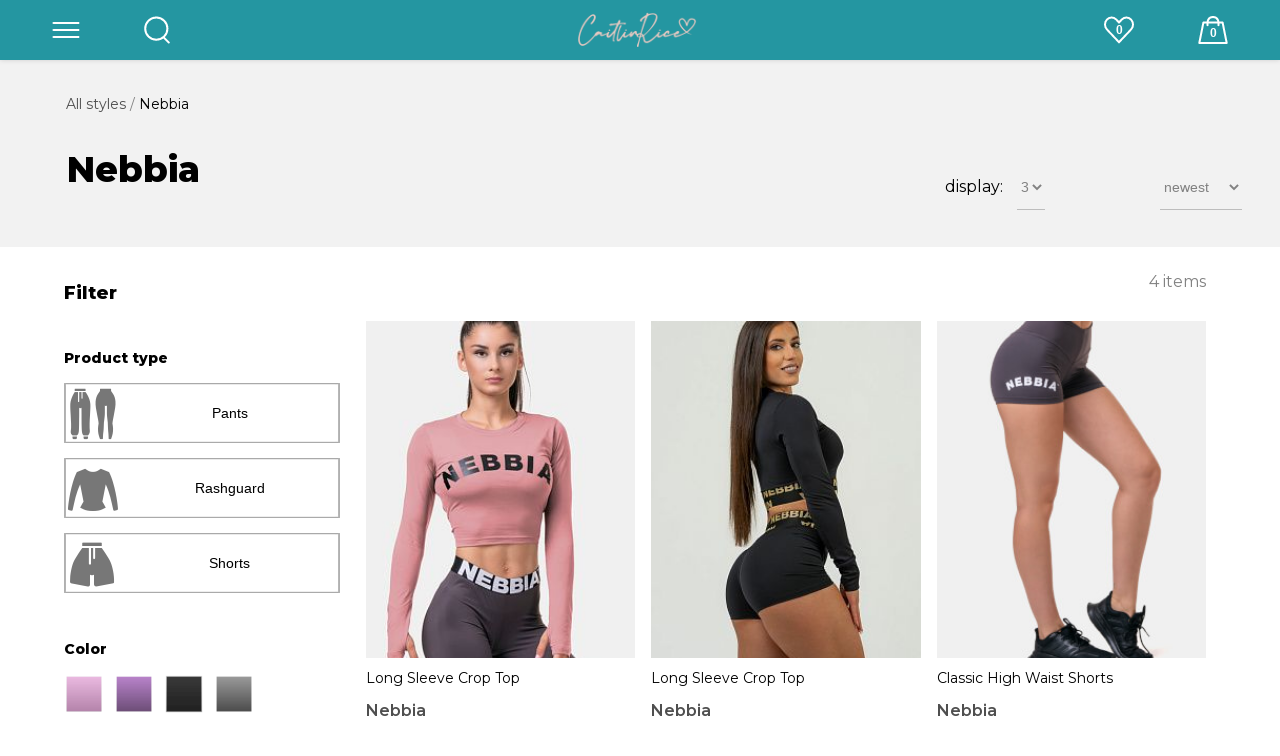

--- FILE ---
content_type: text/html
request_url: https://caitlinricestyle.com/us/nebbia?ptype=108485
body_size: 39948
content:
<!DOCTYPE html>
<html data-vue-meta-server-rendered lang="en" data-vue-meta="%7B%22lang%22:%7B%221%22:%22en%22%7D%7D">
  <head><!-- index for default theme -->
      <title>Nebbia - CaitlinRiceStyle</title>
      <meta data-vue-meta="1" charset="utf-8"><meta data-vue-meta="1" data-vmid="site_name" property="og:site_name" content="CaitlinRiceStyle"><meta data-vue-meta="1" data-vmid="description" name="description" content="CaitlinRiceStyle.com"><meta data-vue-meta="1" data-vmid="locale" property="og:locale" content="en_US"><meta data-vue-meta="1" data-vmid="og-type" name="og:type" content="website"><meta data-vue-meta="1" data-vmid="og-url" property="og:url" content="https://caitlinricestyle.com/us/nebbia"><meta data-vue-meta="1" data-vmid="og-title" property="og:title" content="CaitlinRiceStyle"><meta data-vue-meta="1" data-vmid="og-description" property="og:description" content="CaitlinRiceStyle.com"><meta data-vue-meta="1" data-vmid="viewport" name="viewport" content="width=device-width, initial-scale=1, maximum-scale=1, minimal-ui"><meta data-vue-meta="1" data-vmid="robots" name="robots" content="index, follow"><meta data-vue-meta="1" name="mobile-web-app-capable" content="yes"><meta data-vue-meta="1" name="theme-color" content="#ffffff"><meta data-vue-meta="1" name="apple-mobile-web-app-status-bar-style" content="#ffffff">
      <link data-vue-meta="1" rel="shortcut icon" type="image/x-icon" href="/favicon.ico"><link data-vue-meta="1" rel="preconnect" href="https://fonts.gstatic.com/" crossorigin="anonymous"><link data-vue-meta="1" rel="shortcut icon" type="image/png" href="/img/upload/iblock/650/7jpl8f2pnextskm0d4p1150u5p1760ec/android_chrome_192x192.png" sizes="192x192"><link data-vue-meta="1" rel="shortcut icon" type="image/png" href="/img/upload/iblock/493/73xb6xgtv3hw3w4s4sonj0il6awgzbr3/apple_touch_icon.png" sizes="180x180"><link data-vue-meta="1" rel="shortcut icon" type="image/png" href="/img/upload/iblock/6d8/629ru8v1n54w0ao9z1a1oz9xexxj2j0y/favicon_32x32.png" sizes="32x32"><link data-vue-meta="1" rel="shortcut icon" type="image/png" href="/img/upload/iblock/b40/cp1tputa2rxjgam1uxt6ar32kmf6jv7t/favicon_16x16.png" sizes="16x16"><link data-vue-meta="1" rel="stylesheet" href="https://fonts.googleapis.com/css2?family=Montserrat:wght@400;600;800&amp;family=Material+Icons&amp;display=swap"><link data-vue-meta="1" data-vmid="styles-preload" rel="preload" as="style" href="/dist/css/new.css"><link data-vue-meta="1" data-vmid="styles-old" rel="stylesheet" as="text/css" href="/dist/css/main.css"><link data-vue-meta="1" data-vmid="styles" rel="stylesheet" type="text/css" href="/dist/css/new.css"><link data-vue-meta="1" rel="stylesheet" href="/img/skins/defaultw/fonts/sportswear/style.css">
      
      
      <!-- Meta Pixel Code --><script>  !function(f,b,e,v,n,t,s)  {if(f.fbq)return;n=f.fbq=function(){n.callMethod?  n.callMethod.apply(n,arguments):n.queue.push(arguments)};  if(!f._fbq)f._fbq=n;n.push=n;n.loaded=!0;n.version='2.0';  n.queue=[];t=b.createElement(e);t.async=!0;  t.src=v;s=b.getElementsByTagName(e)[0];  s.parentNode.insertBefore(t,s)}(window, document,'script',  'https://connect.facebook.net/en_US/fbevents.js');  fbq('init', '638448441056613');  fbq('track', 'PageView');</script><noscript><img height="1" width="1" style="display:none"  src="https://www.facebook.com/tr?id=638448441056613&ev=PageView&noscript=1"/></noscript><!-- End Meta Pixel Code --><meta name="facebook-domain-verification" content="cn60p5gtcy3j5wb40krd3uiwss5btp" />
      <link rel="preload" href="/dist/9d01b2799f09e2c74420/manifest.js" as="script"><link rel="preload" href="/dist/9d01b2799f09e2c74420/sfui.js" as="script"><link rel="preload" href="/dist/9d01b2799f09e2c74420/vendor.js" as="script"><link rel="preload" href="/dist/9d01b2799f09e2c74420/app.js" as="script"><link rel="preload" href="/dist/product_placeholder.svg?d992eb7ff15bddea4da5bd5fa4934776" as="image"><link rel="preload" href="/dist/empty_cart.svg?534af2de712e0cf7f9e3e8307fdd4953" as="image"><link rel="preload" href="/dist/error.svg?9dbad91e51b56a4225a2f9fefeda4307" as="image"><link rel="preload" href="/dist/9d01b2799f09e2c74420/vsf-category.js" as="script"><link rel="preload" href="/dist/9d01b2799f09e2c74420/vsf-blogger-vsf-category.js" as="script"><link rel="preload" href="/dist/9d01b2799f09e2c74420/vsf-blogger-vsf-category-vsf-home-vsf-my-account-vsf-product.js" as="script"><link rel="prefetch" href="/dist/9d01b2799f09e2c74420/intl.js"><link rel="prefetch" href="/dist/9d01b2799f09e2c74420/lang-de-DE-json.js"><link rel="prefetch" href="/dist/9d01b2799f09e2c74420/lang-en-EN-json.js"><link rel="prefetch" href="/dist/9d01b2799f09e2c74420/lang-en-US-json.js"><link rel="prefetch" href="/dist/9d01b2799f09e2c74420/lang-ru-RU-json.js"><link rel="prefetch" href="/dist/9d01b2799f09e2c74420/lang-uk-UA-json.js"><link rel="prefetch" href="/dist/9d01b2799f09e2c74420/lang-zh-CN-json.js"><link rel="prefetch" href="/dist/9d01b2799f09e2c74420/new-wishlist-vsf-not-found.js"><link rel="prefetch" href="/dist/9d01b2799f09e2c74420/new-wishlist.js"><link rel="prefetch" href="/dist/9d01b2799f09e2c74420/vendor-async.js"><link rel="prefetch" href="/dist/9d01b2799f09e2c74420/vsf-blogger.js"><link rel="prefetch" href="/dist/9d01b2799f09e2c74420/vsf-checkout.js"><link rel="prefetch" href="/dist/9d01b2799f09e2c74420/vsf-cms.js"><link rel="prefetch" href="/dist/9d01b2799f09e2c74420/vsf-home.js"><link rel="prefetch" href="/dist/9d01b2799f09e2c74420/vsf-my-account.js"><link rel="prefetch" href="/dist/9d01b2799f09e2c74420/vsf-not-found.js"><link rel="prefetch" href="/dist/9d01b2799f09e2c74420/vsf-product.js"><link rel="prefetch" href="/dist/9d01b2799f09e2c74420/vsf-search-adapter-api-search-query-searchAdapter.js"><link rel="prefetch" href="/dist/9d01b2799f09e2c74420/vsf-search-adapter-api-searchAdapter.js"><link rel="prefetch" href="/dist/9d01b2799f09e2c74420/vsf-static.js"><link rel="prefetch" href="/dist/service-worker.js">
      <style data-vue-ssr-id="736ff065:0 17a0125d:0 1e8af431:0 4909aae5:0 0d7186c3:0 16b7cda4:0 30363c56:0 a177777a:0 5c67ff0e:0 1caeb7c6:0 7faf7815:0 5bcb8b5d:0 464a45a7:0 4117ea2c:0 20f52047:0 72e0b1d2:0 94e03760:0 519ddf78:0 57e24876:0 3456e3f4:0 487e8650:0 098bfbf1:0 613da97e:0 7949282a:0 523efe64:0 3fd496a4:0 670a8390:0 2362b32f:0 34a21340:0 4a7fbaca:0 7150ddb2:0 3f9f053c:0 8e0432dc:0 06dd7b02:0 5e0d75b8:0 6e34f7df:0 8d466068:0 9007bcfc:0 b9a70aee:0 4b6b14cd:0 4f15a214:0 10111067:0 e1c5cffe:0 6c2110b3:0 6fb1e970:0 51b6b6a2:0 1e8d33b6:0">:host,:root{--vs-colors--lightest:rgba(60,60,60,0.26);--vs-colors--light:rgba(60,60,60,0.5);--vs-colors--dark:#333;--vs-colors--darkest:rgba(0,0,0,0.15);--vs-search-input-color:inherit;--vs-search-input-bg:#fff;--vs-search-input-placeholder-color:inherit;--vs-font-size:1rem;--vs-line-height:1.4;--vs-state-disabled-bg:#f8f8f8;--vs-state-disabled-color:var(--vs-colors--light);--vs-state-disabled-controls-color:var(--vs-colors--light);--vs-state-disabled-cursor:not-allowed;--vs-border-color:var(--vs-colors--lightest);--vs-border-width:1px;--vs-border-style:solid;--vs-border-radius:4px;--vs-actions-padding:4px 6px 0 3px;--vs-controls-color:var(--vs-colors--light);--vs-controls-size:1;--vs-controls--deselect-text-shadow:0 1px 0 #fff;--vs-selected-bg:#f0f0f0;--vs-selected-color:var(--vs-colors--dark);--vs-selected-border-color:var(--vs-border-color);--vs-selected-border-style:var(--vs-border-style);--vs-selected-border-width:var(--vs-border-width);--vs-dropdown-bg:#fff;--vs-dropdown-color:inherit;--vs-dropdown-z-index:1000;--vs-dropdown-min-width:160px;--vs-dropdown-max-height:350px;--vs-dropdown-box-shadow:0px 3px 6px 0px var(--vs-colors--darkest);--vs-dropdown-option-bg:#000;--vs-dropdown-option-color:var(--vs-dropdown-color);--vs-dropdown-option-padding:3px 20px;--vs-dropdown-option--active-bg:#5897fb;--vs-dropdown-option--active-color:#fff;--vs-dropdown-option--deselect-bg:#fb5858;--vs-dropdown-option--deselect-color:#fff;--vs-transition-timing-function:cubic-bezier(1,-0.115,0.975,0.855);--vs-transition-duration:150ms}.v-select{font-family:inherit;position:relative}.v-select,.v-select *{-webkit-box-sizing:border-box;box-sizing:border-box}:root{--vs-transition-timing-function:cubic-bezier(1,0.5,0.8,1);--vs-transition-duration:0.15s}@-webkit-keyframes vSelectSpinner{0%{-webkit-transform:rotate(0deg);transform:rotate(0deg)}to{-webkit-transform:rotate(1turn);transform:rotate(1turn)}}@keyframes vSelectSpinner{0%{-webkit-transform:rotate(0deg);transform:rotate(0deg)}to{-webkit-transform:rotate(1turn);transform:rotate(1turn)}}.vs__fade-enter-active,.vs__fade-leave-active{pointer-events:none;-webkit-transition:opacity var(--vs-transition-duration) var(--vs-transition-timing-function);-o-transition:opacity var(--vs-transition-duration) var(--vs-transition-timing-function);transition:opacity var(--vs-transition-duration) var(--vs-transition-timing-function)}.vs__fade-enter,.vs__fade-leave-to{opacity:0}:root{--vs-disabled-bg:var(--vs-state-disabled-bg);--vs-disabled-color:var(--vs-state-disabled-color);--vs-disabled-cursor:var(--vs-state-disabled-cursor)}.vs--disabled .vs__clear,.vs--disabled .vs__dropdown-toggle,.vs--disabled .vs__open-indicator,.vs--disabled .vs__search,.vs--disabled .vs__selected{background-color:var(--vs-disabled-bg);cursor:var(--vs-disabled-cursor)}.v-select[dir=rtl] .vs__actions{padding:0 3px 0 6px}.v-select[dir=rtl] .vs__clear{margin-left:6px;margin-right:0}.v-select[dir=rtl] .vs__deselect{margin-left:0;margin-right:2px}.v-select[dir=rtl] .vs__dropdown-menu{text-align:right}.vs__dropdown-toggle{-webkit-appearance:none;-moz-appearance:none;appearance:none;background:var(--vs-search-input-bg);border:var(--vs-border-width) var(--vs-border-style) var(--vs-border-color);border-radius:var(--vs-border-radius);display:-ms-flexbox;display:flex;padding:0 0 4px;white-space:normal}.vs__selected-options{display:-ms-flexbox;display:flex;-ms-flex-preferred-size:100%;flex-basis:100%;-ms-flex-positive:1;flex-grow:1;-ms-flex-wrap:wrap;flex-wrap:wrap;padding:0 2px;position:relative}.vs__actions{-ms-flex-align:center;align-items:center;display:-ms-flexbox;display:flex;padding:var(--vs-actions-padding)}.vs--searchable .vs__dropdown-toggle{cursor:text}.vs--unsearchable .vs__dropdown-toggle{cursor:pointer}.vs--open .vs__dropdown-toggle{border-bottom-color:transparent;border-bottom-left-radius:0;border-bottom-right-radius:0}.vs__open-indicator{fill:var(--vs-controls-color);-webkit-transform:scale(var(--vs-controls-size));-ms-transform:scale(var(--vs-controls-size));transform:scale(var(--vs-controls-size));-webkit-transition:-webkit-transform var(--vs-transition-duration) var(--vs-transition-timing-function);transition:-webkit-transform var(--vs-transition-duration) var(--vs-transition-timing-function);-o-transition:transform var(--vs-transition-duration) var(--vs-transition-timing-function);transition:transform var(--vs-transition-duration) var(--vs-transition-timing-function);transition:transform var(--vs-transition-duration) var(--vs-transition-timing-function), -webkit-transform var(--vs-transition-duration) var(--vs-transition-timing-function);-webkit-transition-timing-function:var(--vs-transition-timing-function);-o-transition-timing-function:var(--vs-transition-timing-function);transition-timing-function:var(--vs-transition-timing-function)}.vs--open .vs__open-indicator{-webkit-transform:rotate(180deg) scale(var(--vs-controls-size));-ms-transform:rotate(180deg) scale(var(--vs-controls-size));transform:rotate(180deg) scale(var(--vs-controls-size))}.vs--loading .vs__open-indicator{opacity:0}.vs__clear{fill:var(--vs-controls-color);background-color:transparent;border:0;cursor:pointer;margin-right:8px;padding:0}.vs__dropdown-menu{background:var(--vs-dropdown-bg);border:var(--vs-border-width) var(--vs-border-style) var(--vs-border-color);border-radius:0 0 var(--vs-border-radius) var(--vs-border-radius);border-top-style:none;-webkit-box-shadow:var(--vs-dropdown-box-shadow);box-shadow:var(--vs-dropdown-box-shadow);-webkit-box-sizing:border-box;box-sizing:border-box;color:var(--vs-dropdown-color);display:block;left:0;list-style:none;margin:0;max-height:var(--vs-dropdown-max-height);min-width:var(--vs-dropdown-min-width);overflow-y:auto;padding:5px 0;position:absolute;text-align:left;top:calc(100% - var(--vs-border-width));width:100%;z-index:var(--vs-dropdown-z-index)}.vs__no-options{text-align:center}.vs__dropdown-option{clear:both;color:var(--vs-dropdown-option-color);cursor:pointer;display:block;line-height:1.42857143;padding:var(--vs-dropdown-option-padding);white-space:nowrap}.vs__dropdown-option--highlight{background:var(--vs-dropdown-option--active-bg);color:var(--vs-dropdown-option--active-color)}.vs__dropdown-option--deselect{background:var(--vs-dropdown-option--deselect-bg);color:var(--vs-dropdown-option--deselect-color)}.vs__dropdown-option--disabled{background:var(--vs-state-disabled-bg);color:var(--vs-state-disabled-color);cursor:var(--vs-state-disabled-cursor)}.vs__selected{-ms-flex-align:center;align-items:center;background-color:var(--vs-selected-bg);border:var(--vs-selected-border-width) var(--vs-selected-border-style) var(--vs-selected-border-color);border-radius:var(--vs-border-radius);color:var(--vs-selected-color);display:-ms-flexbox;display:flex;line-height:var(--vs-line-height);margin:4px 2px 0;padding:0 .25em;z-index:0}.vs__deselect{fill:var(--vs-controls-color);-webkit-appearance:none;-moz-appearance:none;appearance:none;background:none;border:0;cursor:pointer;display:-ms-inline-flexbox;display:inline-flex;margin-left:4px;padding:0;text-shadow:var(--vs-controls--deselect-text-shadow)}.vs--single .vs__selected{background-color:transparent;border-color:transparent}.vs--single.vs--loading .vs__selected,.vs--single.vs--open .vs__selected{opacity:.4;position:absolute}.vs--single.vs--searching .vs__selected{display:none}.vs__search::-webkit-search-cancel-button{display:none}.vs__search::-ms-clear,.vs__search::-webkit-search-decoration,.vs__search::-webkit-search-results-button,.vs__search::-webkit-search-results-decoration{display:none}.vs__search,.vs__search:focus{-webkit-appearance:none;-moz-appearance:none;appearance:none;background:none;border:1px solid transparent;border-left:none;-webkit-box-shadow:none;box-shadow:none;color:var(--vs-search-input-color);-ms-flex-positive:1;flex-grow:1;font-size:var(--vs-font-size);line-height:var(--vs-line-height);margin:4px 0 0;max-width:100%;outline:none;padding:0 7px;width:0;z-index:1}.vs__search::-moz-placeholder{color:var(--vs-search-input-placeholder-color)}.vs__search:-ms-input-placeholder{color:var(--vs-search-input-placeholder-color)}.vs__search::-webkit-input-placeholder{color:var(--vs-search-input-placeholder-color)}.vs__search::-ms-input-placeholder{color:var(--vs-search-input-placeholder-color)}.vs__search::placeholder{color:var(--vs-search-input-placeholder-color)}.vs--unsearchable .vs__search{opacity:1}.vs--unsearchable:not(.vs--disabled) .vs__search{cursor:pointer}.vs--single.vs--searching:not(.vs--open):not(.vs--loading) .vs__search{opacity:.2}.vs__spinner{-ms-flex-item-align:center;align-self:center;-webkit-animation:vSelectSpinner 1.1s linear infinite;animation:vSelectSpinner 1.1s linear infinite;border:.9em solid hsla(0,0%,39%,.1);border-left-color:rgba(60,60,60,.45);font-size:5px;opacity:0;overflow:hidden;text-indent:-9999em;-webkit-transform:translateZ(0) scale(var(--vs-controls--spinner-size,var(--vs-controls-size)));transform:translateZ(0) scale(var(--vs-controls--spinner-size,var(--vs-controls-size)));-webkit-transition:opacity .1s;-o-transition:opacity .1s;transition:opacity .1s}.vs__spinner,.vs__spinner:after{border-radius:50%;height:5em;-webkit-transform:scale(var(--vs-controls--spinner-size,var(--vs-controls-size)));-ms-transform:scale(var(--vs-controls--spinner-size,var(--vs-controls-size)));transform:scale(var(--vs-controls--spinner-size,var(--vs-controls-size)));width:5em}.vs--loading .vs__spinner{opacity:1}
.new-layout[data-v-e6286268]{font-family:var(--font-family, "Montserrat", sans-serif);color:var(--c-text, #000000)}.new-layout[data-v-e6286268] p{margin:var(--p-margin, 0.625rem 0)}.full-overlay[data-v-e6286268]{display:var(--overlay-display, block);position:fixed;top:0;left:0;right:0;bottom:0;background:#fafafa;z-index:10;--c-primary: #000000}
.display-none{display:none}.sf-loader{position:relative;width:100%;height:100%}.sf-loader__overlay{position:absolute;top:0;left:0;right:0;bottom:0;display:-ms-flexbox;display:flex;-ms-flex-pack:center;justify-content:center;-ms-flex-align:center;align-items:center;background:var(--loader-overlay-background, var(--c-white))}.sf-loader__spinner{stroke:var(--loader-spinner-stroke, var(--c-primary))}
.loader-container[data-v-266db9ae]{z-index:1002;top:0;left:0;bottom:0;right:0;background-color:rgba(0,0,0,.65)}.loader-inner-container[data-v-266db9ae]{left:50%;top:50%;-webkit-transform:translateY(-50%) translateX(-50%);-ms-transform:translateY(-50%) translateX(-50%);transform:translateY(-50%) translateX(-50%)}.loader-message-container[data-v-266db9ae]{background-color:rgba(77,186,135,.75);border-radius:50px;letter-spacing:.5px}.spinner[data-v-266db9ae]{width:40px;height:40px;margin:0 auto;background-position:center;background-size:contain}
.sf-header--promo{min-height:calc(2*var(--header-height, 3.75rem)) !important}
.sf-header{position:relative;--header-background: var(--theme-header, var(--theme-primary));--button-background: var(--theme-header, var(--theme-primary));--header-logo-margin: 0 auto 0;--button-height: 3.75rem;--button-padding: 0;--button-margin: 0;--button-border-radius: 0;--c-primary: var(--theme-header, var(--theme-primary));--c-primary-variant: var(--theme-header-variant, --c-primary-variant);--header-wrapper-transition: all 300ms ease-in-out}.sf-header__wrapper{color:var(--theme-header-text, #000000);--icon-color: var(--theme-header-text, #000000);background-size:auto 100% !important}.sf-header .sf-header__button{-ms-flex:0 0 var(--header-button-width, 3.75rem);flex:0 0 var(--header-button-width, 3.75rem);display:-ms-flexbox;display:flex;-ms-flex-pack:center;justify-content:center;-ms-flex-align:center;align-items:center}@media(hover: hover){.sf-header .sf-header__button:hover{--icon-color: var(--theme-header-text-hover, #222222)}}@media(hover: none){.sf-header .sf-header__button:active{--icon-color: var(--theme-header-text-hover, #222222)}}.sf-header .sf-header__logo{--button-width: auto}.sf-header.is-sticky{--header-wrapper-position: fixed;min-height:var(--header-height, 3.75rem)}.sf-header.is-sticky.is-promo{min-height:var(--header-promo-height, 7.5rem)}.sf-header.is-hidden{--header-wrapper-transform: translate3d(0, -100%, 0)}.sf-header.transparent.on-top.above-slider,.sf-header.blur{--theme-header: transparent !important;--header-box-shadow: none}.sf-header.transparent.on-top.above-slider .sf-button:active,.sf-header.transparent.on-top.above-slider .sf-button:hover,.sf-header.blur .sf-button:active,.sf-header.blur .sf-button:hover{--button-background: tranparent}.sf-header.transparent{--button-transition: all 300ms ease-in-out;--button-background: tranparent !important}.sf-header.transparent.above-slider{min-height:auto}.sf-header.transparent.above-slider.on-top .sf-header__wrapper{background:none !important}.sf-header.transparent.on-top .sf-header__wrapper{--theme-header-text: var(--navbar-transparent-color);--theme-header-text-hover: var(--navbar-transparent-color-hover)}.sf-header.transparent.on-top.invert-colors .sf-header__wrapper{--theme-header-text: var(--navbar-transparent-invert-color);--theme-header-text-hover: var(--navbar-transparent-invert-color-hover)}.sf-header.blur .sf-header__wrapper{-webkit-backdrop-filter:blur(10px);backdrop-filter:blur(10px);background-color:rgba(var(--theme-header-base), 0.5)}@container style(--solid-blur: true){.sf-header .sf-header__wrapper{-webkit-backdrop-filter:blur(10px);backdrop-filter:blur(10px);background-color:rgba(var(--theme-header-base), 0.5)}.sf-header .sf-button{--button-background: transparent;--button-transition: all 300ms ease-in-out}.sf-header .sf-button:active,.sf-header .sf-button:hover{--button-background: tranparent}}@container style(--navbar-gradient: true){.sf-header .sf-button{--button-background: transparent;--button-transition: all 300ms ease-in-out}.sf-header .sf-button:active,.sf-header .sf-button:hover{--button-background: transparent}}@container style(--texture-preview: true){.sf-header .site-logo--name{display:none}.sf-header .sf-button{--button-background: transparent;--button-transition: all 300ms ease-in-out}.sf-header .sf-button:active,.sf-header .sf-button:hover{--button-background: transparent}}.sf-header.gradient,.sf-header.texture,.sf-header.blur{--button-background: transparent;--button-transition: all 300ms ease-in-out}.sf-header.gradient .sf-button:active,.sf-header.gradient .sf-button:hover,.sf-header.texture .sf-button:active,.sf-header.texture .sf-button:hover,.sf-header.blur .sf-button:active,.sf-header.blur .sf-button:hover{--button-background: transparent}.sf-header.gradient{--header-background: linear-gradient( var(--navbar-gradient-angle, 0deg), var(--navbar-gradient-from, var(--theme-header)) 0%, var(--navbar-gradient-to, var(--theme-header)) 100% )}.sf-header.texture .sf-header__wrapper{--header-background: var(--navbar-texture) repeat 50% 50%, var(--theme-header, var(--theme-primary));background-size:var(--header-background-size, auto 100%) !important}.sf-header .sf-header__wrapper{background-size:var(--header-background-size, auto 100%) !important}.sf-header__promo{top:var(--header-height, 3.75rem);height:var(--header-height, 3.75rem);position:var(--header-wrapper-position);z-index:var(--header-wrapper-z-index, 1);-webkit-transform:var(--header-wrapper-transform);-ms-transform:var(--header-wrapper-transform);transform:var(--header-wrapper-transform);-webkit-transition:var(--header-wrapper-transition, transform 150ms ease-in-out);-o-transition:var(--header-wrapper-transition, transform 150ms ease-in-out);transition:var(--header-wrapper-transition, transform 150ms ease-in-out);width:100%}.sf-header__wrapper{position:var(--header-wrapper-position);z-index:var(--header-wrapper-z-index, 1);width:100%;height:var(--header-height, 3.75em);background:var(--header-background, #ffffff);-webkit-transition:var(--header-wrapper-transition, all 300ms ease-in-out);-o-transition:var(--header-wrapper-transition, all 300ms ease-in-out);transition:var(--header-wrapper-transition, all 300ms ease-in-out);-webkit-transform:var(--header-wrapper-transform);-ms-transform:var(--header-wrapper-transform);transform:var(--header-wrapper-transform);-webkit-box-shadow:var(--header-box-shadow, 0 0 5px rgba(0, 0, 0, 0.15));box-shadow:var(--header-box-shadow, 0 0 5px rgba(0, 0, 0, 0.15))}.sf-header__header{display:-ms-flexbox;display:flex;-ms-flex-direction:row;flex-direction:row;-ms-flex-wrap:var(--header-flex-wrap, nowrap);flex-wrap:var(--header-flex-wrap, nowrap);-ms-flex-align:stretch;align-items:stretch;padding:var(--header-padding, 0 var(--spacer-sm));max-width:var(--header-width, var(--container-max-width, 77.5rem));margin:var(--header-margin, 0 auto)}.sf-header__logo{--button-width: auto;--image-width: var(--header-logo-width, auto);--image-height: var(--header-logo-height, 2.125rem);-ms-flex:0 0 var(--header-logo-width, auto);flex:0 0 var(--header-logo-width, auto);margin:var(--header-logo-margin, 0)}.sf-header__logo svg,.sf-header__logo img{max-height:var(--header-height, 3.75rem);min-height:var(--header-min-height, 3.25rem);width:auto}
.display-none{display:none}.sf-button{--link-color: var(--button-color, var(--c-light-variant));-webkit-box-sizing:border-box;box-sizing:border-box;position:relative;width:var(--button-size, var(--button-width));height:var(--button-size, var(--button-height));display:var(--button-display, flex);-ms-flex-align:center;align-items:center;-ms-flex-pack:center;justify-content:center;padding:var(--button-padding, var(--spacer-sm) var(--spacer-base));color:var(--button-color, var(--c-light-variant));background:var(--button-background, var(--c-primary));-webkit-transition:var(--button-transition, background 0.8s);-o-transition:var(--button-transition, background 0.8s);transition:var(--button-transition, background 0.8s);background-position:center;text-transform:var(--button-text-transform, uppercase);-webkit-text-decoration:var(--button-text-decoration);text-decoration:var(--button-text-decoration);cursor:var(--button-cursor, pointer);border-radius:var(--button-border-radius, 0);white-space:var(--button-wrap, nowrap);font:var(--button-font, var(--button-font-weight, var(--font-weight--semibold)) var(--button-font-size, var(--font-size--base))/var(--button-font-line-height, 1.2) var(--button-font-family, var(--font-family--secondary)));border:var(--button-border, var(--button-border-style, solid) var(--button-border-color, var(--c-primary)));border-width:var(--button-border-width, 0);--button-box-shadow-opacity: 0}.sf-button::before{content:"";position:absolute;z-index:-1;top:0;left:0;width:100%;height:100%;border-radius:inherit;-webkit-transition:var(--button-box-shadow-transition, opacity var(--button-box-shadow-transition-opacity-duration, 200ms) var(--button-box-shadow-transition-opacity-timing-function, ease-in-out), box-shadow var(--button-box-shadow-transition-box-shadow-duration, 200ms) var(--button-box-shadow-transition-box-shadow-timing-function, ease-in-out));-o-transition:var(--button-box-shadow-transition, opacity var(--button-box-shadow-transition-opacity-duration, 200ms) var(--button-box-shadow-transition-opacity-timing-function, ease-in-out), box-shadow var(--button-box-shadow-transition-box-shadow-duration, 200ms) var(--button-box-shadow-transition-box-shadow-timing-function, ease-in-out));transition:var(--button-box-shadow-transition, opacity var(--button-box-shadow-transition-opacity-duration, 200ms) var(--button-box-shadow-transition-opacity-timing-function, ease-in-out), box-shadow var(--button-box-shadow-transition-box-shadow-duration, 200ms) var(--button-box-shadow-transition-box-shadow-timing-function, ease-in-out));opacity:var(--button-box-shadow-opacity);-webkit-box-shadow:var(--button-box-shadow, var(--button-box-shadow-h-offset, 4px) var(--button-box-shadow-v-offset, 12px) var(--button-box-shadow-blur, 24px) var(--button-box-shadow-spread, 0px) var(--button-box-shadow-color, var(--c-gray)));box-shadow:var(--button-box-shadow, var(--button-box-shadow-h-offset, 4px) var(--button-box-shadow-v-offset, 12px) var(--button-box-shadow-blur, 24px) var(--button-box-shadow-spread, 0px) var(--button-box-shadow-color, var(--c-gray)));will-change:opacity,box-shadow}.sf-button.color-black{--button-background: var(--c-dark)}.sf-button.color-black:hover{--button-background: var(--c-dark) radial-gradient(circle, transparent 1%, var(--c-dark) 1%) center/15000%}.sf-button.color-black:active{--button-background: var(--c-dark) radial-gradient(circle, transparent 40%, var(--c-dark) 1%) center/15000%}.sf-button.color-light{color:var(--c-gray)}.sf-button.color-light:hover{--button-background: var(--c-light) radial-gradient(circle, transparent 1%, var(--c-text-disabled) 1%) center/15000%}.sf-button.color-light:active{--button-background: var(--c-light) radial-gradient(circle, transparent 40%, var(--c-text-disabled) 1%) center/15000%}.sf-button.color-white{--button-background: var(--c-white)}.sf-button.color-white:hover{--button-background: var(--c-white) radial-gradient(circle, transparent 1%, var(--c-white) 1%) center/15000%}.sf-button.color-white:active{--button-background: var(--c-white) radial-gradient(circle, transparent 40%, var(--c-white) 1%) center/15000%}.sf-button.color-light{color:var(--c-gray)}.sf-button.color-light:hover{--button-background: var(--c-light) radial-gradient(circle, transparent 1%, var(--c-text-disabled) 1%) center/15000%}.sf-button.color-light:active{--button-background: var(--c-light) radial-gradient(circle, transparent 40%, var(--c-text-disabled) 1%) center/15000%}.sf-button.color-primary{--button-background: var(--c-primary)}.sf-button.color-primary:hover{--button-background: var(--c-primary) radial-gradient(circle, transparent 1%, var(--c-primary-variant) 1%) center/15000%}.sf-button.color-primary:active{--button-background: var(--c-primary) radial-gradient(circle, transparent 40%, var(--c-primary-variant) 1%) center/15000%}.sf-button.color-light{color:var(--c-gray)}.sf-button.color-light:hover{--button-background: var(--c-light) radial-gradient(circle, transparent 1%, var(--c-text-disabled) 1%) center/15000%}.sf-button.color-light:active{--button-background: var(--c-light) radial-gradient(circle, transparent 40%, var(--c-text-disabled) 1%) center/15000%}.sf-button.color-secondary{--button-background: var(--c-secondary)}.sf-button.color-secondary:hover{--button-background: var(--c-secondary) radial-gradient(circle, transparent 1%, var(--c-secondary-variant) 1%) center/15000%}.sf-button.color-secondary:active{--button-background: var(--c-secondary) radial-gradient(circle, transparent 40%, var(--c-secondary-variant) 1%) center/15000%}.sf-button.color-light{color:var(--c-gray)}.sf-button.color-light:hover{--button-background: var(--c-light) radial-gradient(circle, transparent 1%, var(--c-text-disabled) 1%) center/15000%}.sf-button.color-light:active{--button-background: var(--c-light) radial-gradient(circle, transparent 40%, var(--c-text-disabled) 1%) center/15000%}.sf-button.color-light{--button-background: var(--c-light)}.sf-button.color-light:hover{--button-background: var(--c-light) radial-gradient(circle, transparent 1%, var(--c-light-variant) 1%) center/15000%}.sf-button.color-light:active{--button-background: var(--c-light) radial-gradient(circle, transparent 40%, var(--c-light-variant) 1%) center/15000%}.sf-button.color-light{color:var(--c-gray)}.sf-button.color-light:hover{--button-background: var(--c-light) radial-gradient(circle, transparent 1%, var(--c-text-disabled) 1%) center/15000%}.sf-button.color-light:active{--button-background: var(--c-light) radial-gradient(circle, transparent 40%, var(--c-text-disabled) 1%) center/15000%}.sf-button.color-dark{--button-background: var(--c-dark)}.sf-button.color-dark:hover{--button-background: var(--c-dark) radial-gradient(circle, transparent 1%, var(--c-dark-variant) 1%) center/15000%}.sf-button.color-dark:active{--button-background: var(--c-dark) radial-gradient(circle, transparent 40%, var(--c-dark-variant) 1%) center/15000%}.sf-button.color-light{color:var(--c-gray)}.sf-button.color-light:hover{--button-background: var(--c-light) radial-gradient(circle, transparent 1%, var(--c-text-disabled) 1%) center/15000%}.sf-button.color-light:active{--button-background: var(--c-light) radial-gradient(circle, transparent 40%, var(--c-text-disabled) 1%) center/15000%}.sf-button.color-info{--button-background: var(--c-info)}.sf-button.color-info:hover{--button-background: var(--c-info) radial-gradient(circle, transparent 1%, var(--c-info-variant) 1%) center/15000%}.sf-button.color-info:active{--button-background: var(--c-info) radial-gradient(circle, transparent 40%, var(--c-info-variant) 1%) center/15000%}.sf-button.color-light{color:var(--c-gray)}.sf-button.color-light:hover{--button-background: var(--c-light) radial-gradient(circle, transparent 1%, var(--c-text-disabled) 1%) center/15000%}.sf-button.color-light:active{--button-background: var(--c-light) radial-gradient(circle, transparent 40%, var(--c-text-disabled) 1%) center/15000%}.sf-button.color-success{--button-background: var(--c-success)}.sf-button.color-success:hover{--button-background: var(--c-success) radial-gradient(circle, transparent 1%, var(--c-success-variant) 1%) center/15000%}.sf-button.color-success:active{--button-background: var(--c-success) radial-gradient(circle, transparent 40%, var(--c-success-variant) 1%) center/15000%}.sf-button.color-light{color:var(--c-gray)}.sf-button.color-light:hover{--button-background: var(--c-light) radial-gradient(circle, transparent 1%, var(--c-text-disabled) 1%) center/15000%}.sf-button.color-light:active{--button-background: var(--c-light) radial-gradient(circle, transparent 40%, var(--c-text-disabled) 1%) center/15000%}.sf-button.color-warning{--button-background: var(--c-warning)}.sf-button.color-warning:hover{--button-background: var(--c-warning) radial-gradient(circle, transparent 1%, var(--c-warning-variant) 1%) center/15000%}.sf-button.color-warning:active{--button-background: var(--c-warning) radial-gradient(circle, transparent 40%, var(--c-warning-variant) 1%) center/15000%}.sf-button.color-light{color:var(--c-gray)}.sf-button.color-light:hover{--button-background: var(--c-light) radial-gradient(circle, transparent 1%, var(--c-text-disabled) 1%) center/15000%}.sf-button.color-light:active{--button-background: var(--c-light) radial-gradient(circle, transparent 40%, var(--c-text-disabled) 1%) center/15000%}.sf-button.color-danger{--button-background: var(--c-danger)}.sf-button.color-danger:hover{--button-background: var(--c-danger) radial-gradient(circle, transparent 1%, var(--c-danger-variant) 1%) center/15000%}.sf-button.color-danger:active{--button-background: var(--c-danger) radial-gradient(circle, transparent 40%, var(--c-danger-variant) 1%) center/15000%}.sf-button.color-light{color:var(--c-gray)}.sf-button.color-light:hover{--button-background: var(--c-light) radial-gradient(circle, transparent 1%, var(--c-text-disabled) 1%) center/15000%}.sf-button.color-light:active{--button-background: var(--c-light) radial-gradient(circle, transparent 40%, var(--c-text-disabled) 1%) center/15000%}.sf-button:hover{--button-box-shadow-opacity: 0.25;--button-background: var(--c-primary) radial-gradient(circle, transparent 1%, var(--c-primary-variant) 1%) center/15000%}.sf-button:active{--button-box-shadow: none;--button-background: var(--c-primary) radial-gradient(circle, transparent 40%, var(--c-primary-variant) 1%) center/15000%;--button-transition: background 0s ;--button-text-decoration: underline;background-size:100%}.sf-button--pure{--button-padding: 0;--button-background: transparent;--button-color: var(--c-text);--button-text-transform: none;--button-wrap: normal;--button-box-shadow: none}.sf-button--pure:active,.sf-button--pure:hover{--button-background: transparent;--button-text-decoration: none}.sf-button--full-width{--button-width: 100%}.sf-button--outline{--button-border-width: 1px;--button-background: transparent;--button-color: var(--c-text)}.sf-button--outline:hover{--button-background: transparent}.sf-button--outline:active{--button-border-color: var(--c-primary-variant);--button-background: transparent;--button-transition: color 150ms linear}.sf-button--outline.color-black{--button-border-color: var(--c-dark);--button-background: transparent}.sf-button--outline.color-black:active{--button-background: transparent}.sf-button--outline.color-white{--button-border-color: var(--c-white);--button-background: transparent}.sf-button--outline.color-white:active{--button-background: transparent}.sf-button--outline.color-primary{--button-border-color: var(--c-primary);--button-background: transparent}.sf-button--outline.color-primary:active{--button-background: transparent}.sf-button--outline.color-secondary{--button-border-color: var(--c-secondary);--button-background: transparent}.sf-button--outline.color-secondary:active{--button-background: transparent}.sf-button--outline.color-light{--button-border-color: var(--c-light);--button-background: transparent}.sf-button--outline.color-light:active{--button-background: transparent}.sf-button--outline.color-dark{--button-border-color: var(--c-dark);--button-background: transparent}.sf-button--outline.color-dark:active{--button-background: transparent}.sf-button--outline.color-info{--button-border-color: var(--c-info);--button-background: transparent}.sf-button--outline.color-info:active{--button-background: transparent}.sf-button--outline.color-success{--button-border-color: var(--c-success);--button-background: transparent}.sf-button--outline.color-success:active{--button-background: transparent}.sf-button--outline.color-warning{--button-border-color: var(--c-warning);--button-background: transparent}.sf-button--outline.color-warning:active{--button-background: transparent}.sf-button--outline.color-danger{--button-border-color: var(--c-danger);--button-background: transparent}.sf-button--outline.color-danger:active{--button-background: transparent}.sf-button--text{--button-border-width: 0;--button-padding: 0;--button-background: transparent;--button-color: var(--c-text);--button-text-transform: none;--button-text-decoration: underline;--button-font-size: var(--font-size--sm);--button-font-weight: var(--font-weight--medium);--button-box-shadow: none;display:inline}.sf-button--text:hover{--button-background: transparent;--button-color: var(--c-primary)}.sf-button--text:active{--button-color: var(--c-gray)}.sf-button--text.color-black{--button-background: transparent}.sf-button--text.color-black:hover{--button-color: var(--c-dark)}.sf-button--text.color-black:active{--button-color: var(--c-gray);--button-background: transparent}.sf-button--text.color-white{--button-background: transparent}.sf-button--text.color-white:hover{--button-color: var(--c-white)}.sf-button--text.color-white:active{--button-color: var(--c-gray);--button-background: transparent}.sf-button--text.color-primary{--button-background: transparent}.sf-button--text.color-primary:hover{--button-color: var(--c-primary)}.sf-button--text.color-primary:active{--button-color: var(--c-gray);--button-background: transparent}.sf-button--text.color-secondary{--button-background: transparent}.sf-button--text.color-secondary:hover{--button-color: var(--c-secondary)}.sf-button--text.color-secondary:active{--button-color: var(--c-gray);--button-background: transparent}.sf-button--text.color-light{--button-background: transparent}.sf-button--text.color-light:hover{--button-color: var(--c-light)}.sf-button--text.color-light:active{--button-color: var(--c-gray);--button-background: transparent}.sf-button--text.color-dark{--button-background: transparent}.sf-button--text.color-dark:hover{--button-color: var(--c-dark)}.sf-button--text.color-dark:active{--button-color: var(--c-gray);--button-background: transparent}.sf-button--text.color-info{--button-background: transparent}.sf-button--text.color-info:hover{--button-color: var(--c-info)}.sf-button--text.color-info:active{--button-color: var(--c-gray);--button-background: transparent}.sf-button--text.color-success{--button-background: transparent}.sf-button--text.color-success:hover{--button-color: var(--c-success)}.sf-button--text.color-success:active{--button-color: var(--c-gray);--button-background: transparent}.sf-button--text.color-warning{--button-background: transparent}.sf-button--text.color-warning:hover{--button-color: var(--c-warning)}.sf-button--text.color-warning:active{--button-color: var(--c-gray);--button-background: transparent}.sf-button--text.color-danger{--button-background: transparent}.sf-button--text.color-danger:hover{--button-color: var(--c-danger)}.sf-button--text.color-danger:active{--button-color: var(--c-gray);--button-background: transparent}.sf-button.is-disabled--button,.sf-button.is-disabled--button:hover,.sf-button.is-disabled--button:active{--button-color: var(--c-text-disabled);--button-border-color: transparent;--button-background: var(--c-light);--button-box-shadow: none;pointer-events:none;cursor:default}.sf-button.is-disabled--button.sf-button--text,.sf-button.is-disabled--button:hover.sf-button--text,.sf-button.is-disabled--button:active.sf-button--text{--button-background: transparent;--button-color: var(--c-gray-variant)}.sf-button.is-disabled--button.sf-button--outline,.sf-button.is-disabled--button:hover.sf-button--outline,.sf-button.is-disabled--button:active.sf-button--outline{--button-border-color: var(--c-light);--button-background: transparent}.sf-button--underlined{--button-border-width: 0 0 1px 0;--button-border-color: var(--c-light);--button-background: transparent;--button-color: var(--c-text-muted);--button-box-shadow: none}.sf-button--underlined:active{--button-background: var(--c-gray-variant);--button-color: var(--c-light-variant)}.sf-button--underlined:hover{--button-background: var(--c-gray-variant);--button-color: var(--c-white)}.sf-button--underlined.color-black{--button-background: transparent}.sf-button--underlined.color-black:active{--button-background: var(--c-dark);--button-border-width: 0 0 1px 0;--button-border-color: var(--c-light)}.sf-button--underlined.color-white{--button-background: transparent}.sf-button--underlined.color-white:active{--button-background: var(--c-white);--button-border-width: 0 0 1px 0;--button-border-color: var(--c-light)}.sf-button--underlined.color-primary{--button-background: transparent}.sf-button--underlined.color-primary:active{--button-background: var(--c-primary);--button-border-width: 0 0 1px 0;--button-border-color: var(--c-light)}.sf-button--underlined.color-secondary{--button-background: transparent}.sf-button--underlined.color-secondary:active{--button-background: var(--c-secondary);--button-border-width: 0 0 1px 0;--button-border-color: var(--c-light)}.sf-button--underlined.color-light{--button-background: transparent}.sf-button--underlined.color-light:active{--button-background: var(--c-light);--button-border-width: 0 0 1px 0;--button-border-color: var(--c-light)}.sf-button--underlined.color-dark{--button-background: transparent}.sf-button--underlined.color-dark:active{--button-background: var(--c-dark);--button-border-width: 0 0 1px 0;--button-border-color: var(--c-light)}.sf-button--underlined.color-info{--button-background: transparent}.sf-button--underlined.color-info:active{--button-background: var(--c-info);--button-border-width: 0 0 1px 0;--button-border-color: var(--c-light)}.sf-button--underlined.color-success{--button-background: transparent}.sf-button--underlined.color-success:active{--button-background: var(--c-success);--button-border-width: 0 0 1px 0;--button-border-color: var(--c-light)}.sf-button--underlined.color-warning{--button-background: transparent}.sf-button--underlined.color-warning:active{--button-background: var(--c-warning);--button-border-width: 0 0 1px 0;--button-border-color: var(--c-light)}.sf-button--underlined.color-danger{--button-background: transparent}.sf-button--underlined.color-danger:active{--button-background: var(--c-danger);--button-border-width: 0 0 1px 0;--button-border-color: var(--c-light)}@media(min-width: 1024px){.sf-button{--button-padding: var(--spacer-sm) var(--spacer-lg)}.sf-button--pure,.sf-button--text{--button-padding: 0}}.sf-link{--button-width: var(--spacer-3xl)}.sf-link.is-disabled--link,.sf-link.is-disabled--link:hover{--button-box-shadow: none;--button-border-color: transparent;--button-background: var(--c-light);pointer-events:none;cursor:default}.sf-link.is-disabled--link.sf-button,.sf-link.is-disabled--link:hover.sf-button{--button-color: var(--c-text-disabled)}.sf-link.is-disabled--link.sf-button--text,.sf-link.is-disabled--link:hover.sf-button--text{--button-background: transparent;--link-color: var(--c-gray-variant)}.sf-link.is-disabled--link.sf-button--outline,.sf-link.is-disabled--link:hover.sf-button--outline{--button-border-color: var(--c-light);--button-background: transparent}.sf-link.sf-button--full-width{--button-width: 100%}.i-button.sf-button{background-size:var(--button-background-size, auto 100%);position:relative}.i-button.sf-button--outline{--button-border-width: .125rem}.i-button.sf-button--action{background:var(--button-action-background, var(--button-background));background-size:var(--button-action-background-size, var(--button-background-size, auto 100%))}.i-button.sf-button--action:hover{background:var(--button-action_hover-background, var(--button-action-background, var(--button-background)));background-size:var(--button-action_hover-background-size, var(--button-action-background-size, auto 100%)) !important}.i-button.sf-button--action:active{background:var(--button-action_active-background, var(--button-action-background, var(--button-background)));background-size:var(--button-action_active-background-size, var(--button-action-background-size, auto 100%)) !important}.i-button.sf-button--action.is-disabled--button,.i-button.sf-button--action.is-disabled--link{background:var(--button-action_disabled-background, var(--theme-light));--button-color: var(--button-action_disabled-color, var(--c-text-disabled)) }.i-button.sf-button--icon{--button-padding: var(--button-icon-padding, .375rem);--button-background: transparent;--button-color: var(--button-icon-color, --c-text);--button-text-transform: none;--button-wrap: normal;--button-box-shadow: none}.i-button.sf-button--icon:hover{--button-background: transparent !important}.i-button.sf-button--link,.i-button.sf-button.sf-link{font:var(--button-font, var(--button-font-weight, var(--font-weight--semibold)) var(--button-font-size, var(--font-size--base))/var(--button-font-line-height, 1.2) var(--button-font-family, var(--font-family--secondary)));-webkit-text-decoration:var(--button-text-decoration);text-decoration:var(--button-text-decoration)}.i-button.sf-button--link:hover,.i-button.sf-button.sf-link:hover{color:var(--theme-button-color-active, var(--button-color))}.i-button.sf-button .sf-loader{position:absolute;top:50%;left:50%;-webkit-transform:translate(-50%, -50%);-ms-transform:translate(-50%, -50%);transform:translate(-50%, -50%)}.i-button.sf-button .sf-loader__overlay{background:transparent}
.display-none{display:none}.sf-link{color:var(--link-color, var(--c-text));font:var(--link-font, var(--link-font-weight, var(--font-weight--medium)) var(--link-font-size, var(--font-size--sm))/var(--link-font-line-height, 1.4) var(--link-font-family, var(--font-family--secondary)));-webkit-text-decoration:var(--link-text-decoration, underline);text-decoration:var(--link-text-decoration, underline)}.sf-link:visited{--link-color: var(--c-link)}.sf-link:hover{--link-color: var(--c-primary)}.sf-link:active{--link-color: var(--c-link)}
.site-logo{line-height:0;color:var(--theme-header-text, #000000)}.site-logo:hover{color:var(--theme-header-text-hover, #222222)}.site-logo--name{line-height:1.2;padding-bottom:2px;font-size:var(--logo-font-size, var(--h2-font-size));max-width:var(--max-width, 100%);max-height:var(--header-height, 3.75rem)}@media(max-width: 767px){.site-logo--name{font-size:var(--logo-tablet-font-size, var(--h3-font-size));max-width:var(--tablet-max-width, 100%)}}@media(max-width: 479px){.site-logo--name{font-size:var(--logo-mobile-font-size, var(--h4-font-size));max-width:var(--mobile-max-width, 100%)}}
svg[data-v-7b0bebd1]{width:var(--icon-width, 1.875rem);height:var(--icon-height, 1.75rem)}svg text[data-v-7b0bebd1]{font-size:.75em;font-family:sans-serif}
svg[data-v-49b0514d]{width:var(--icon-width, 30px);height:var(--icon-height, 28px)}svg text[data-v-49b0514d]{font-size:.75em;font-family:sans-serif}
.main-sidebar[data-v-0d50a22e]{--slider-time: .2s;--item-padding: 1.25rem var(--spacer-sm);--item-border-bottom: var(--bar-border-bottom, 1px solid var(--theme-light));--bar-justify-content: start;--bar-close-margin: 0 0 0 auto;--chevron-color: var(--theme-gray)}.main-sidebar--content[data-v-0d50a22e]{-ms-flex-positive:1;flex-grow:1;max-width:100%;overflow:hidden}.main-sidebar--content-wrapper[data-v-0d50a22e]{display:-ms-flexbox;display:flex}.main-sidebar--blogger-wiki-btn[data-v-0d50a22e]{cursor:pointer}.main-sidebar--contacts[data-v-0d50a22e],.main-sidebar--login[data-v-0d50a22e],.main-sidebar--user[data-v-0d50a22e],.main-sidebar--language[data-v-0d50a22e],.main-sidebar--menu__additional-item[data-v-0d50a22e],.main-sidebar--logout[data-v-0d50a22e]{border-bottom:var(--item-border-bottom);padding:var(--item-padding)}.main-sidebar--login[data-v-0d50a22e]{display:-ms-flexbox;display:flex;-ms-flex-direction:column;flex-direction:column;-ms-flex-align:center;align-items:center}.main-sidebar--login-btn[data-v-0d50a22e]{margin:var(--spacer-sm) 0;-webkit-box-shadow:0 0 1.875rem rgba(var(--theme-primary-base), 0.25);box-shadow:0 0 1.875rem rgba(var(--theme-primary-base), 0.25)}.main-sidebar--login-subtitle[data-v-0d50a22e]{margin-bottom:var(--spacer-xs);color:var(--theme-dark);font-size:var(--font-size--sm)}.main-sidebar--logout[data-v-0d50a22e]{--menu-item-font-weight: 700;--button-color: var(--c-text)}.main-sidebar--language[data-v-0d50a22e]{display:-ms-flexbox;display:flex;-ms-flex-align:center;align-items:center;-ms-flex-pack:justify;justify-content:space-between}.main-sidebar--user[data-v-0d50a22e]{--user-avatar-size: 4.6875rem;padding-bottom:0;padding-top:0}.main-sidebar--user-previous[data-v-0d50a22e]{border-bottom:var(--item-border-bottom);margin-left:calc(-1*var(--spacer-sm));margin-right:calc(-1*var(--spacer-sm));padding:var(--spacer-sm) var(--spacer-sm);background:rgba(var(--theme-warning-base, 100, 100, 100), 0.2);display:-ms-flexbox;display:flex;-ms-flex-align:start;align-items:start;-ms-flex-pack:justify;justify-content:space-between;-ms-flex-direction:row;flex-direction:row}.main-sidebar--user-previous a[data-v-0d50a22e]{text-align:right}.main-sidebar--user-profile[data-v-0d50a22e]{--heading-title-font-weight: normal;padding-top:1.25rem;display:-ms-flexbox;display:flex;-ms-flex-align:start;align-items:start;-ms-flex-pack:justify;justify-content:space-between}.main-sidebar--user-blogger[data-v-0d50a22e]{margin-top:var(--spacer-base)}.main-sidebar--user-privileges[data-v-0d50a22e]{margin-top:var(--spacer-sm)}.main-sidebar--user-cabinet[data-v-0d50a22e]{margin-top:var(--spacer-sm);padding-top:var(--spacer-sm)}.main-sidebar--user-cabinet .user-sidebar--privileges[data-v-0d50a22e]{margin-bottom:var(--spacer-base)}.main-sidebar--languages-li[data-v-0d50a22e]{border-bottom:var(--item-border-bottom)}.main-sidebar--languages-item[data-v-0d50a22e]{cursor:pointer;padding:var(--item-padding)}.main-sidebar--menu[data-v-0d50a22e]{--menu-item-border-bottom: var(--item-border-bottom);margin-bottom:3.75rem}.main-sidebar--menu__additional[data-v-0d50a22e]{--menu-item-font-size: var(--font-size--lg);--menu-item-label-color: var(--c-text);border-top:var(--item-border-bottom);margin-bottom:var(--spacer-base)}.main-sidebar--menu__additional-item.countable[data-v-0d50a22e]{--menu-item-count-margin: 0 0 0 var(--spacer-xs)}.main-sidebar--menu__additional-item.countable[data-v-0d50a22e] .sf-menu-item__count{font-size:var(--font-size--sm);border:1px solid var(--theme-light);border-radius:6rem;padding:.25rem;min-width:2.5rem;text-align:center;-webkit-box-sizing:border-box;box-sizing:border-box;font-weight:400}
.display-none{display:none}.sf-chevron{position:var(--chevron-position, relative);display:block;width:var(--chevron-size, 1.25rem);height:var(--chevron-size, 1.25rem);cursor:pointer}.sf-chevron__bar{position:absolute;top:50%;background:var(--chevron-background, transparent);-webkit-transition:-webkit-transform 300ms cubic-bezier(0.25, 1.7, 0.35, 0.8);transition:-webkit-transform 300ms cubic-bezier(0.25, 1.7, 0.35, 0.8);-o-transition:transform 300ms cubic-bezier(0.25, 1.7, 0.35, 0.8);transition:transform 300ms cubic-bezier(0.25, 1.7, 0.35, 0.8);transition:transform 300ms cubic-bezier(0.25, 1.7, 0.35, 0.8), -webkit-transform 300ms cubic-bezier(0.25, 1.7, 0.35, 0.8)}.sf-chevron__bar:after{content:"";display:block;width:calc(var(--chevron-size, 1.25rem)/2);height:calc(var(--chevron-size, 1.25rem)/10);background:var(--chevron-color, var(--c-black))}.sf-chevron__bar--left{left:calc(var(--chevron-size, 1.25rem)/10);-webkit-transform:translate3d(var(--chevron-translateX, 0), var(--chevron-translateY, -50%), 0) rotate(var(--chevron-rotate, 45deg));transform:translate3d(var(--chevron-translateX, 0), var(--chevron-translateY, -50%), 0) rotate(var(--chevron-rotate, 45deg))}.sf-chevron__bar--right{right:calc(var(--chevron-size, 1.25rem)/10);-webkit-transform:translate(var(--chevron-translateX, 0), var(--chevron-translateY, -50%)) rotate(calc(-1 * var(--chevron-rotate, 45deg)));-ms-transform:translate(var(--chevron-translateX, 0), var(--chevron-translateY, -50%)) rotate(calc(-1 * var(--chevron-rotate, 45deg)));transform:translate(var(--chevron-translateX, 0), var(--chevron-translateY, -50%)) rotate(calc(-1 * var(--chevron-rotate, 45deg)))}.sf-chevron--top{--chevron-rotate: -45deg}.sf-chevron--left .sf-chevron__bar--left{--chevron-rotate: 45deg;--chevron-translateY: 150%}.sf-chevron--left .sf-chevron__bar--right{--chevron-rotate: 45deg;--chevron-translateX: -60%;--chevron-translateY: -150%}.sf-chevron--right .sf-chevron__bar--left{--chevron-rotate: 45deg;--chevron-translateX: 60%;--chevron-translateY: -150%}.sf-chevron--right .sf-chevron__bar--right{--chevron-rotate: 45deg;--chevron-translateY: 150%}
.display-none{display:none}.sf-button{--link-color: var(--button-color, var(--c-light-variant));-webkit-box-sizing:border-box;box-sizing:border-box;position:relative;width:var(--button-size, var(--button-width));height:var(--button-size, var(--button-height));display:var(--button-display, flex);-ms-flex-align:center;align-items:center;-ms-flex-pack:center;justify-content:center;padding:var(--button-padding, var(--spacer-sm) var(--spacer-base));color:var(--button-color, var(--c-light-variant));background:var(--button-background, var(--c-primary));-webkit-transition:var(--button-transition, background 0.8s);-o-transition:var(--button-transition, background 0.8s);transition:var(--button-transition, background 0.8s);background-position:center;text-transform:var(--button-text-transform, uppercase);-webkit-text-decoration:var(--button-text-decoration);text-decoration:var(--button-text-decoration);cursor:var(--button-cursor, pointer);border-radius:var(--button-border-radius, 0);white-space:var(--button-wrap, nowrap);font:var(--button-font, var(--button-font-weight, var(--font-weight--semibold)) var(--button-font-size, var(--font-size--base))/var(--button-font-line-height, 1.2) var(--button-font-family, var(--font-family--secondary)));border:var(--button-border, var(--button-border-style, solid) var(--button-border-color, var(--c-primary)));border-width:var(--button-border-width, 0);--button-box-shadow-opacity: 0}.sf-button::before{content:"";position:absolute;z-index:-1;top:0;left:0;width:100%;height:100%;border-radius:inherit;-webkit-transition:var(--button-box-shadow-transition, opacity var(--button-box-shadow-transition-opacity-duration, 200ms) var(--button-box-shadow-transition-opacity-timing-function, ease-in-out), box-shadow var(--button-box-shadow-transition-box-shadow-duration, 200ms) var(--button-box-shadow-transition-box-shadow-timing-function, ease-in-out));-o-transition:var(--button-box-shadow-transition, opacity var(--button-box-shadow-transition-opacity-duration, 200ms) var(--button-box-shadow-transition-opacity-timing-function, ease-in-out), box-shadow var(--button-box-shadow-transition-box-shadow-duration, 200ms) var(--button-box-shadow-transition-box-shadow-timing-function, ease-in-out));transition:var(--button-box-shadow-transition, opacity var(--button-box-shadow-transition-opacity-duration, 200ms) var(--button-box-shadow-transition-opacity-timing-function, ease-in-out), box-shadow var(--button-box-shadow-transition-box-shadow-duration, 200ms) var(--button-box-shadow-transition-box-shadow-timing-function, ease-in-out));opacity:var(--button-box-shadow-opacity);-webkit-box-shadow:var(--button-box-shadow, var(--button-box-shadow-h-offset, 4px) var(--button-box-shadow-v-offset, 12px) var(--button-box-shadow-blur, 24px) var(--button-box-shadow-spread, 0px) var(--button-box-shadow-color, var(--c-gray)));box-shadow:var(--button-box-shadow, var(--button-box-shadow-h-offset, 4px) var(--button-box-shadow-v-offset, 12px) var(--button-box-shadow-blur, 24px) var(--button-box-shadow-spread, 0px) var(--button-box-shadow-color, var(--c-gray)));will-change:opacity,box-shadow}.sf-button.color-black{--button-background: var(--c-dark)}.sf-button.color-black:hover{--button-background: var(--c-dark) radial-gradient(circle, transparent 1%, var(--c-dark) 1%) center/15000%}.sf-button.color-black:active{--button-background: var(--c-dark) radial-gradient(circle, transparent 40%, var(--c-dark) 1%) center/15000%}.sf-button.color-light{color:var(--c-gray)}.sf-button.color-light:hover{--button-background: var(--c-light) radial-gradient(circle, transparent 1%, var(--c-text-disabled) 1%) center/15000%}.sf-button.color-light:active{--button-background: var(--c-light) radial-gradient(circle, transparent 40%, var(--c-text-disabled) 1%) center/15000%}.sf-button.color-white{--button-background: var(--c-white)}.sf-button.color-white:hover{--button-background: var(--c-white) radial-gradient(circle, transparent 1%, var(--c-white) 1%) center/15000%}.sf-button.color-white:active{--button-background: var(--c-white) radial-gradient(circle, transparent 40%, var(--c-white) 1%) center/15000%}.sf-button.color-light{color:var(--c-gray)}.sf-button.color-light:hover{--button-background: var(--c-light) radial-gradient(circle, transparent 1%, var(--c-text-disabled) 1%) center/15000%}.sf-button.color-light:active{--button-background: var(--c-light) radial-gradient(circle, transparent 40%, var(--c-text-disabled) 1%) center/15000%}.sf-button.color-primary{--button-background: var(--c-primary)}.sf-button.color-primary:hover{--button-background: var(--c-primary) radial-gradient(circle, transparent 1%, var(--c-primary-variant) 1%) center/15000%}.sf-button.color-primary:active{--button-background: var(--c-primary) radial-gradient(circle, transparent 40%, var(--c-primary-variant) 1%) center/15000%}.sf-button.color-light{color:var(--c-gray)}.sf-button.color-light:hover{--button-background: var(--c-light) radial-gradient(circle, transparent 1%, var(--c-text-disabled) 1%) center/15000%}.sf-button.color-light:active{--button-background: var(--c-light) radial-gradient(circle, transparent 40%, var(--c-text-disabled) 1%) center/15000%}.sf-button.color-secondary{--button-background: var(--c-secondary)}.sf-button.color-secondary:hover{--button-background: var(--c-secondary) radial-gradient(circle, transparent 1%, var(--c-secondary-variant) 1%) center/15000%}.sf-button.color-secondary:active{--button-background: var(--c-secondary) radial-gradient(circle, transparent 40%, var(--c-secondary-variant) 1%) center/15000%}.sf-button.color-light{color:var(--c-gray)}.sf-button.color-light:hover{--button-background: var(--c-light) radial-gradient(circle, transparent 1%, var(--c-text-disabled) 1%) center/15000%}.sf-button.color-light:active{--button-background: var(--c-light) radial-gradient(circle, transparent 40%, var(--c-text-disabled) 1%) center/15000%}.sf-button.color-light{--button-background: var(--c-light)}.sf-button.color-light:hover{--button-background: var(--c-light) radial-gradient(circle, transparent 1%, var(--c-light-variant) 1%) center/15000%}.sf-button.color-light:active{--button-background: var(--c-light) radial-gradient(circle, transparent 40%, var(--c-light-variant) 1%) center/15000%}.sf-button.color-light{color:var(--c-gray)}.sf-button.color-light:hover{--button-background: var(--c-light) radial-gradient(circle, transparent 1%, var(--c-text-disabled) 1%) center/15000%}.sf-button.color-light:active{--button-background: var(--c-light) radial-gradient(circle, transparent 40%, var(--c-text-disabled) 1%) center/15000%}.sf-button.color-dark{--button-background: var(--c-dark)}.sf-button.color-dark:hover{--button-background: var(--c-dark) radial-gradient(circle, transparent 1%, var(--c-dark-variant) 1%) center/15000%}.sf-button.color-dark:active{--button-background: var(--c-dark) radial-gradient(circle, transparent 40%, var(--c-dark-variant) 1%) center/15000%}.sf-button.color-light{color:var(--c-gray)}.sf-button.color-light:hover{--button-background: var(--c-light) radial-gradient(circle, transparent 1%, var(--c-text-disabled) 1%) center/15000%}.sf-button.color-light:active{--button-background: var(--c-light) radial-gradient(circle, transparent 40%, var(--c-text-disabled) 1%) center/15000%}.sf-button.color-info{--button-background: var(--c-info)}.sf-button.color-info:hover{--button-background: var(--c-info) radial-gradient(circle, transparent 1%, var(--c-info-variant) 1%) center/15000%}.sf-button.color-info:active{--button-background: var(--c-info) radial-gradient(circle, transparent 40%, var(--c-info-variant) 1%) center/15000%}.sf-button.color-light{color:var(--c-gray)}.sf-button.color-light:hover{--button-background: var(--c-light) radial-gradient(circle, transparent 1%, var(--c-text-disabled) 1%) center/15000%}.sf-button.color-light:active{--button-background: var(--c-light) radial-gradient(circle, transparent 40%, var(--c-text-disabled) 1%) center/15000%}.sf-button.color-success{--button-background: var(--c-success)}.sf-button.color-success:hover{--button-background: var(--c-success) radial-gradient(circle, transparent 1%, var(--c-success-variant) 1%) center/15000%}.sf-button.color-success:active{--button-background: var(--c-success) radial-gradient(circle, transparent 40%, var(--c-success-variant) 1%) center/15000%}.sf-button.color-light{color:var(--c-gray)}.sf-button.color-light:hover{--button-background: var(--c-light) radial-gradient(circle, transparent 1%, var(--c-text-disabled) 1%) center/15000%}.sf-button.color-light:active{--button-background: var(--c-light) radial-gradient(circle, transparent 40%, var(--c-text-disabled) 1%) center/15000%}.sf-button.color-warning{--button-background: var(--c-warning)}.sf-button.color-warning:hover{--button-background: var(--c-warning) radial-gradient(circle, transparent 1%, var(--c-warning-variant) 1%) center/15000%}.sf-button.color-warning:active{--button-background: var(--c-warning) radial-gradient(circle, transparent 40%, var(--c-warning-variant) 1%) center/15000%}.sf-button.color-light{color:var(--c-gray)}.sf-button.color-light:hover{--button-background: var(--c-light) radial-gradient(circle, transparent 1%, var(--c-text-disabled) 1%) center/15000%}.sf-button.color-light:active{--button-background: var(--c-light) radial-gradient(circle, transparent 40%, var(--c-text-disabled) 1%) center/15000%}.sf-button.color-danger{--button-background: var(--c-danger)}.sf-button.color-danger:hover{--button-background: var(--c-danger) radial-gradient(circle, transparent 1%, var(--c-danger-variant) 1%) center/15000%}.sf-button.color-danger:active{--button-background: var(--c-danger) radial-gradient(circle, transparent 40%, var(--c-danger-variant) 1%) center/15000%}.sf-button.color-light{color:var(--c-gray)}.sf-button.color-light:hover{--button-background: var(--c-light) radial-gradient(circle, transparent 1%, var(--c-text-disabled) 1%) center/15000%}.sf-button.color-light:active{--button-background: var(--c-light) radial-gradient(circle, transparent 40%, var(--c-text-disabled) 1%) center/15000%}.sf-button:hover{--button-box-shadow-opacity: 0.25;--button-background: var(--c-primary) radial-gradient(circle, transparent 1%, var(--c-primary-variant) 1%) center/15000%}.sf-button:active{--button-box-shadow: none;--button-background: var(--c-primary) radial-gradient(circle, transparent 40%, var(--c-primary-variant) 1%) center/15000%;--button-transition: background 0s ;--button-text-decoration: underline;background-size:100%}.sf-button--pure{--button-padding: 0;--button-background: transparent;--button-color: var(--c-text);--button-text-transform: none;--button-wrap: normal;--button-box-shadow: none}.sf-button--pure:active,.sf-button--pure:hover{--button-background: transparent;--button-text-decoration: none}.sf-button--full-width{--button-width: 100%}.sf-button--outline{--button-border-width: 1px;--button-background: transparent;--button-color: var(--c-text)}.sf-button--outline:hover{--button-background: transparent}.sf-button--outline:active{--button-border-color: var(--c-primary-variant);--button-background: transparent;--button-transition: color 150ms linear}.sf-button--outline.color-black{--button-border-color: var(--c-dark);--button-background: transparent}.sf-button--outline.color-black:active{--button-background: transparent}.sf-button--outline.color-white{--button-border-color: var(--c-white);--button-background: transparent}.sf-button--outline.color-white:active{--button-background: transparent}.sf-button--outline.color-primary{--button-border-color: var(--c-primary);--button-background: transparent}.sf-button--outline.color-primary:active{--button-background: transparent}.sf-button--outline.color-secondary{--button-border-color: var(--c-secondary);--button-background: transparent}.sf-button--outline.color-secondary:active{--button-background: transparent}.sf-button--outline.color-light{--button-border-color: var(--c-light);--button-background: transparent}.sf-button--outline.color-light:active{--button-background: transparent}.sf-button--outline.color-dark{--button-border-color: var(--c-dark);--button-background: transparent}.sf-button--outline.color-dark:active{--button-background: transparent}.sf-button--outline.color-info{--button-border-color: var(--c-info);--button-background: transparent}.sf-button--outline.color-info:active{--button-background: transparent}.sf-button--outline.color-success{--button-border-color: var(--c-success);--button-background: transparent}.sf-button--outline.color-success:active{--button-background: transparent}.sf-button--outline.color-warning{--button-border-color: var(--c-warning);--button-background: transparent}.sf-button--outline.color-warning:active{--button-background: transparent}.sf-button--outline.color-danger{--button-border-color: var(--c-danger);--button-background: transparent}.sf-button--outline.color-danger:active{--button-background: transparent}.sf-button--text{--button-border-width: 0;--button-padding: 0;--button-background: transparent;--button-color: var(--c-text);--button-text-transform: none;--button-text-decoration: underline;--button-font-size: var(--font-size--sm);--button-font-weight: var(--font-weight--medium);--button-box-shadow: none;display:inline}.sf-button--text:hover{--button-background: transparent;--button-color: var(--c-primary)}.sf-button--text:active{--button-color: var(--c-gray)}.sf-button--text.color-black{--button-background: transparent}.sf-button--text.color-black:hover{--button-color: var(--c-dark)}.sf-button--text.color-black:active{--button-color: var(--c-gray);--button-background: transparent}.sf-button--text.color-white{--button-background: transparent}.sf-button--text.color-white:hover{--button-color: var(--c-white)}.sf-button--text.color-white:active{--button-color: var(--c-gray);--button-background: transparent}.sf-button--text.color-primary{--button-background: transparent}.sf-button--text.color-primary:hover{--button-color: var(--c-primary)}.sf-button--text.color-primary:active{--button-color: var(--c-gray);--button-background: transparent}.sf-button--text.color-secondary{--button-background: transparent}.sf-button--text.color-secondary:hover{--button-color: var(--c-secondary)}.sf-button--text.color-secondary:active{--button-color: var(--c-gray);--button-background: transparent}.sf-button--text.color-light{--button-background: transparent}.sf-button--text.color-light:hover{--button-color: var(--c-light)}.sf-button--text.color-light:active{--button-color: var(--c-gray);--button-background: transparent}.sf-button--text.color-dark{--button-background: transparent}.sf-button--text.color-dark:hover{--button-color: var(--c-dark)}.sf-button--text.color-dark:active{--button-color: var(--c-gray);--button-background: transparent}.sf-button--text.color-info{--button-background: transparent}.sf-button--text.color-info:hover{--button-color: var(--c-info)}.sf-button--text.color-info:active{--button-color: var(--c-gray);--button-background: transparent}.sf-button--text.color-success{--button-background: transparent}.sf-button--text.color-success:hover{--button-color: var(--c-success)}.sf-button--text.color-success:active{--button-color: var(--c-gray);--button-background: transparent}.sf-button--text.color-warning{--button-background: transparent}.sf-button--text.color-warning:hover{--button-color: var(--c-warning)}.sf-button--text.color-warning:active{--button-color: var(--c-gray);--button-background: transparent}.sf-button--text.color-danger{--button-background: transparent}.sf-button--text.color-danger:hover{--button-color: var(--c-danger)}.sf-button--text.color-danger:active{--button-color: var(--c-gray);--button-background: transparent}.sf-button.is-disabled--button,.sf-button.is-disabled--button:hover,.sf-button.is-disabled--button:active{--button-color: var(--c-text-disabled);--button-border-color: transparent;--button-background: var(--c-light);--button-box-shadow: none;pointer-events:none;cursor:default}.sf-button.is-disabled--button.sf-button--text,.sf-button.is-disabled--button:hover.sf-button--text,.sf-button.is-disabled--button:active.sf-button--text{--button-background: transparent;--button-color: var(--c-gray-variant)}.sf-button.is-disabled--button.sf-button--outline,.sf-button.is-disabled--button:hover.sf-button--outline,.sf-button.is-disabled--button:active.sf-button--outline{--button-border-color: var(--c-light);--button-background: transparent}.sf-button--underlined{--button-border-width: 0 0 1px 0;--button-border-color: var(--c-light);--button-background: transparent;--button-color: var(--c-text-muted);--button-box-shadow: none}.sf-button--underlined:active{--button-background: var(--c-gray-variant);--button-color: var(--c-light-variant)}.sf-button--underlined:hover{--button-background: var(--c-gray-variant);--button-color: var(--c-white)}.sf-button--underlined.color-black{--button-background: transparent}.sf-button--underlined.color-black:active{--button-background: var(--c-dark);--button-border-width: 0 0 1px 0;--button-border-color: var(--c-light)}.sf-button--underlined.color-white{--button-background: transparent}.sf-button--underlined.color-white:active{--button-background: var(--c-white);--button-border-width: 0 0 1px 0;--button-border-color: var(--c-light)}.sf-button--underlined.color-primary{--button-background: transparent}.sf-button--underlined.color-primary:active{--button-background: var(--c-primary);--button-border-width: 0 0 1px 0;--button-border-color: var(--c-light)}.sf-button--underlined.color-secondary{--button-background: transparent}.sf-button--underlined.color-secondary:active{--button-background: var(--c-secondary);--button-border-width: 0 0 1px 0;--button-border-color: var(--c-light)}.sf-button--underlined.color-light{--button-background: transparent}.sf-button--underlined.color-light:active{--button-background: var(--c-light);--button-border-width: 0 0 1px 0;--button-border-color: var(--c-light)}.sf-button--underlined.color-dark{--button-background: transparent}.sf-button--underlined.color-dark:active{--button-background: var(--c-dark);--button-border-width: 0 0 1px 0;--button-border-color: var(--c-light)}.sf-button--underlined.color-info{--button-background: transparent}.sf-button--underlined.color-info:active{--button-background: var(--c-info);--button-border-width: 0 0 1px 0;--button-border-color: var(--c-light)}.sf-button--underlined.color-success{--button-background: transparent}.sf-button--underlined.color-success:active{--button-background: var(--c-success);--button-border-width: 0 0 1px 0;--button-border-color: var(--c-light)}.sf-button--underlined.color-warning{--button-background: transparent}.sf-button--underlined.color-warning:active{--button-background: var(--c-warning);--button-border-width: 0 0 1px 0;--button-border-color: var(--c-light)}.sf-button--underlined.color-danger{--button-background: transparent}.sf-button--underlined.color-danger:active{--button-background: var(--c-danger);--button-border-width: 0 0 1px 0;--button-border-color: var(--c-light)}@media(min-width: 1024px){.sf-button{--button-padding: var(--spacer-sm) var(--spacer-lg)}.sf-button--pure,.sf-button--text{--button-padding: 0}}.sf-link{--button-width: var(--spacer-3xl)}.sf-link.is-disabled--link,.sf-link.is-disabled--link:hover{--button-box-shadow: none;--button-border-color: transparent;--button-background: var(--c-light);pointer-events:none;cursor:default}.sf-link.is-disabled--link.sf-button,.sf-link.is-disabled--link:hover.sf-button{--button-color: var(--c-text-disabled)}.sf-link.is-disabled--link.sf-button--text,.sf-link.is-disabled--link:hover.sf-button--text{--button-background: transparent;--link-color: var(--c-gray-variant)}.sf-link.is-disabled--link.sf-button--outline,.sf-link.is-disabled--link:hover.sf-button--outline{--button-border-color: var(--c-light);--button-background: transparent}.sf-link.sf-button--full-width{--button-width: 100%}
.display-none{display:none}.sf-sidebar__aside{position:fixed;top:var(--sidebar-top, 0);left:var(--sidebar-left, 0);right:var(--sidebar-right, 0);bottom:var(--sidebar-bottom, 0);z-index:var(--sidebar-z-index, 1);display:-ms-flexbox;display:flex;-ms-flex-direction:column;flex-direction:column;-webkit-box-sizing:border-box;box-sizing:border-box;width:var(--sidebar-width);height:100%;background-color:var(--sidebar-background, var(--c-white));-webkit-box-shadow:var(--sidebar-box-shadow, 0px 4px 11px rgba(29, 31, 34, 0.1));box-shadow:var(--sidebar-box-shadow, 0px 4px 11px rgba(29, 31, 34, 0.1))}.sf-sidebar__top{padding:var(--sidebar-top-padding, var(--spacer-sm) var(--spacer-sm) 0 var(--spacer-sm));font:var(--sidebar-top, var(--sidebar-top-weight, var(--font-weight--light)) var(--sidebar-top-size, var(--font-size--base))/var(--sidebar-top-line-height, 1.6) var(--sidebar-top-family, var(--font-family--primary)))}.sf-sidebar__content{overflow:auto;display:var(--sidebar-content-display, flex);-ms-flex-direction:var(--sidebar-content-flex-direction, column);flex-direction:var(--sidebar-content-flex-direction, column);-webkit-box-sizing:border-box;box-sizing:border-box;width:var(--sidebar-content-width);height:100%;scrollbar-color:var(--c-gray-variant) var(--c-light);scrollbar-width:thin;padding:var(--sidebar-content-padding, var(--spacer-base) var(--spacer-sm));color:var(--sidebar-content-color, var(--c-text));font:var(--sidebar-content-font, var(--sidebar-content-font-weight, var(--font-weight--medium)) var(--sidebar-content-font-size, var(--font-size--base))/var(--sidebar-content-font-line-height, 1.6) var(--sidebar-content-font-family, var(--font-family--secondary)))}.sf-sidebar__content::-webkit-scrollbar{width:0}.sf-sidebar__title{--heading-title-color: var(--c-dark-variant);--heading-title-font-size: var(--font-size--xl);--heading-title-font-weight: var(--font-weight--semibold);--heading-description-font-size: var(--font-size--xl);display:var(--sidebar-title-display);margin:var(--sidebar-title, 0 0 var(--spacer-lg) 0)}.sf-sidebar__bottom{position:sticky;top:0;bottom:auto;padding:var(--sidebar-bottom-padding, var(--spacer-sm));font:var(--sidebar-bottom, var(--sidebar-bottom-weight, var(--font-weight--light)) var(--sidebar-bottom-size, var(--font-size--base))/var(--sidebar-bottom-line-height, 1.6) var(--sidebar-bottom-family, var(--font-family--primary)))}.sf-sidebar__circle-icon{--circle-icon-position: absolute;z-index:1;display:var(--sidebar-circle-icon-display, flex);left:var(--sidebar-circle-icon-left);top:var(--sidebar-circle-icon-top, var(--spacer-xl));right:var(--sidebar-circle-icon-right, 0);-webkit-transform:var(--sidebar-circle-icon-transform, translate3d(50%, 0, 0));transform:var(--sidebar-circle-icon-transform, translate3d(50%, 0, 0))}@media(min-width: 1024px){.sf-sidebar{--sidebar-width: 25.5rem;--sidebar-top-padding: var(--spacer-xl) var(--spacer-xl) var(--spacer-sm) var(--spacer-xl);--sidebar-content-padding: var(--spacer-base) var(--spacer-xl);--sidebar-bottom-padding: var(--spacer-sm) var(--spacer-xl) var(--spacer-xl) var(--spacer-xl)}.sf-sidebar--right{--sidebar-left: auto;--sidebar-right: 0;--sidebar-top-padding: var(--spacer-base);--sidebar-circle-icon-top: var(--spacer-sm);--sidebar-content-padding: var(--spacer-base);--sidebar-circle-icon-transform: translate3d(-25%, 0, 0)}.sf-sidebar--right .sf-sidebar__circle-icon{--button-background: transparent;--icon-color: var(--c-link)}.sf-sidebar--right .sf-sidebar__circle-icon:hover{--button-box-shadow-opacity: 0}}
.sidebar[data-v-16cbb5a7]{--sidebar-top-padding: 0;--sidebar-content-padding: 0;--sidebar-bottom-padding: 0}.sidebar__bar[data-v-16cbb5a7]{--icon-color: var(--c-text);--icon-size: 1rem;--bar-background: var(--theme-white);--bar-padding: 1.25rem var(--spacer-sm)}@media(min-width: 768px){.sidebar[data-v-16cbb5a7]{--sidebar-width: 25.5rem;--sidebar-top-padding: 0;--sidebar-content-padding: 0;--sidebar-bottom-padding: 0}.sidebar.sf-sidebar--right[data-v-16cbb5a7]{--sidebar-left: auto;--sidebar-right: 0;--sidebar-top-padding: 0;--sidebar-circle-icon-top: var(--spacer-sm)}}
.display-none{display:none}.sf-overlay{position:fixed;top:0;right:0;bottom:0;left:0;z-index:var(--overlay-z-index, 1);background:var(--overlay-background, rgba(var(--c-gray-base), 0.7))}
@media(min-width: 768px){.search-sidebar[data-v-90b287b6]{--sidebar-width: 768px}}@media(min-width: 768px){.wishlist-sidebar[data-v-90b287b6]{--sidebar-width: 768px}}
@media(min-width: 768px){.search-sidebar[data-v-5e9af956]{--sidebar-width: 768px}}@media(min-width: 768px){.wishlist-sidebar[data-v-5e9af956]{--sidebar-width: 768px}}
.btn__filter[data-v-08720b82]{min-width:100px}.divider[data-v-08720b82]{width:calc(100vw - 8px);bottom:20px;left:-36px}.category-filters[data-v-08720b82]{width:242px}.mobile-filters[data-v-08720b82]{display:none;overflow:auto}.mobile-filters-button[data-v-08720b82]{display:none}.mobile-sorting[data-v-08720b82]{display:none}.category-title[data-v-08720b82]{line-height:65px}.sorting label[data-v-08720b82]{margin-right:10px}@media(max-width: 767px){.category-title[data-v-08720b82]{margin:0;font-size:36px;line-height:40px}.products-list[data-v-08720b82]{width:100%;max-width:none}.mobile-filters[data-v-08720b82]{display:block}.mobile-filters-button[data-v-08720b82]{display:block;height:45px}.sorting[data-v-08720b82]{display:none}.mobile-sorting[data-v-08720b82]{display:block}.category-filters[data-v-08720b82]{display:none}.product-listing[data-v-08720b82]{-ms-flex-pack:center;justify-content:center}.mobile-filters[data-v-08720b82]{background-color:#f2f2f2;z-index:5;padding:0 40px;left:0;width:100vw;top:0;-webkit-box-sizing:border-box;box-sizing:border-box;overflow:hidden}.mobile-filters-body[data-v-08720b82]{padding-top:50px}}.close-container[data-v-08720b82]{left:0}.close[data-v-08720b82]{margin-left:auto}.product-image[data-v-08720b82]{max-height:unset !important}
body[data-v-33fe35a2]{font-size:16px;font-weight:400}h1[data-v-33fe35a2],h2[data-v-33fe35a2],.h2[data-v-33fe35a2],h3[data-v-33fe35a2],h4[data-v-33fe35a2],h5[data-v-33fe35a2]{font-weight:bold}h1[data-v-33fe35a2],.h1[data-v-33fe35a2]{font-size:36px}@media(max-width: 767px){h1[data-v-33fe35a2],.h1[data-v-33fe35a2]{font-size:30px}}h2[data-v-33fe35a2],.h2[data-v-33fe35a2]{font-size:30px}@media(max-width: 767px){h2[data-v-33fe35a2],.h2[data-v-33fe35a2]{font-size:24px}}h3[data-v-33fe35a2],.h3[data-v-33fe35a2]{font-size:24px}@media(max-width: 767px){h3[data-v-33fe35a2],.h3[data-v-33fe35a2]{font-size:20px}}h4[data-v-33fe35a2],.h4[data-v-33fe35a2],.columns select[data-v-33fe35a2]{font-size:18px}h5[data-v-33fe35a2],.h5[data-v-33fe35a2]{font-size:14px}h6[data-v-33fe35a2],.h6[data-v-33fe35a2]{font-size:12px}.uppercase[data-v-33fe35a2]{text-transform:uppercase}.align-center[data-v-33fe35a2]{text-align:center}.align-right[data-v-33fe35a2]{text-align:right}.align-left[data-v-33fe35a2]{text-align:left}.align-justify[data-v-33fe35a2]{text-align:justify}.weight-400[data-v-33fe35a2]{font-weight:400}.weight-700[data-v-33fe35a2]{font-weight:700}.lh16[data-v-33fe35a2]{line-height:16px}.lh20[data-v-33fe35a2]{line-height:20px}.lh25[data-v-33fe35a2]{line-height:25px}.lh30[data-v-33fe35a2]{line-height:30px}.lh35[data-v-33fe35a2]{line-height:35px}.lh40[data-v-33fe35a2]{line-height:40px}.fs-medium-small[data-v-33fe35a2]{font-size:14px}.fs-medium[data-v-33fe35a2]{font-size:18px}.fs-large[data-v-33fe35a2]{font-size:24px}.fs-big[data-v-33fe35a2]{font-size:36px}.fs16[data-v-33fe35a2]{font-size:16px}.columns[data-v-33fe35a2]{display:-ms-inline-flexbox;display:inline-flex;position:relative;border-bottom:1px solid #bdbdbd}.columns select[data-v-33fe35a2]{font-size:14px;border:none;width:100%;border-radius:0;background-color:transparent;margin-right:0}.columns select[data-v-33fe35a2]:focus{outline:none}.columns__icon[data-v-33fe35a2]{position:absolute;right:0;top:50%;-webkit-transform:translateY(-50%);-ms-transform:translateY(-50%);transform:translateY(-50%);cursor:pointer}@media(max-width: 767px){.columns[data-v-33fe35a2]{width:100%}}
body[data-v-ea1dd1da]{font-size:16px;font-weight:400}h1[data-v-ea1dd1da],h2[data-v-ea1dd1da],.h2[data-v-ea1dd1da],h3[data-v-ea1dd1da],h4[data-v-ea1dd1da],h5[data-v-ea1dd1da]{font-weight:bold}h1[data-v-ea1dd1da],.h1[data-v-ea1dd1da]{font-size:36px}@media(max-width: 767px){h1[data-v-ea1dd1da],.h1[data-v-ea1dd1da]{font-size:30px}}h2[data-v-ea1dd1da],.h2[data-v-ea1dd1da]{font-size:30px}@media(max-width: 767px){h2[data-v-ea1dd1da],.h2[data-v-ea1dd1da]{font-size:24px}}h3[data-v-ea1dd1da],.h3[data-v-ea1dd1da]{font-size:24px}@media(max-width: 767px){h3[data-v-ea1dd1da],.h3[data-v-ea1dd1da]{font-size:20px}}h4[data-v-ea1dd1da],.h4[data-v-ea1dd1da],.sort-by select[data-v-ea1dd1da]{font-size:18px}h5[data-v-ea1dd1da],.h5[data-v-ea1dd1da]{font-size:14px}h6[data-v-ea1dd1da],.h6[data-v-ea1dd1da]{font-size:12px}.uppercase[data-v-ea1dd1da]{text-transform:uppercase}.align-center[data-v-ea1dd1da]{text-align:center}.align-right[data-v-ea1dd1da]{text-align:right}.align-left[data-v-ea1dd1da]{text-align:left}.align-justify[data-v-ea1dd1da]{text-align:justify}.weight-400[data-v-ea1dd1da]{font-weight:400}.weight-700[data-v-ea1dd1da]{font-weight:700}.lh16[data-v-ea1dd1da]{line-height:16px}.lh20[data-v-ea1dd1da]{line-height:20px}.lh25[data-v-ea1dd1da]{line-height:25px}.lh30[data-v-ea1dd1da]{line-height:30px}.lh35[data-v-ea1dd1da]{line-height:35px}.lh40[data-v-ea1dd1da]{line-height:40px}.fs-medium-small[data-v-ea1dd1da]{font-size:14px}.fs-medium[data-v-ea1dd1da]{font-size:18px}.fs-large[data-v-ea1dd1da]{font-size:24px}.fs-big[data-v-ea1dd1da]{font-size:36px}.fs16[data-v-ea1dd1da]{font-size:16px}.sort-by[data-v-ea1dd1da]{display:-ms-inline-flexbox;display:inline-flex;position:relative;border-bottom:1px solid #bdbdbd}.sort-by select[data-v-ea1dd1da]{font-size:14px;border:none;width:100%;border-radius:0;background-color:transparent;margin-right:0}.sort-by select[data-v-ea1dd1da]:focus{outline:none}.sort-by__icon[data-v-ea1dd1da]{position:absolute;right:0;top:50%;-webkit-transform:translateY(-50%);-ms-transform:translateY(-50%);transform:translateY(-50%);cursor:pointer}@media(max-width: 767px){.sort-by[data-v-ea1dd1da]{width:100%}}
.sidebar[data-v-f0889fcc] h5{margin-top:0;margin-bottom:1rem}.sidebar .filter-group[data-v-f0889fcc]{margin-bottom:2rem}.sidebar__header[data-v-f0889fcc]{-ms-flex-pack:justify;justify-content:space-between;min-height:47px;-ms-flex-wrap:wrap;flex-wrap:wrap}.sidebar__header__clear[data-v-f0889fcc]{font-size:.8em}.sidebar__inline-selecors[data-v-f0889fcc]{display:-ms-flexbox;display:flex}.filter-brand-block[data-v-f0889fcc],.filter-set-block[data-v-f0889fcc],.filter-gender-block[data-v-f0889fcc]{display:-ms-flexbox;display:flex;-ms-flex-wrap:wrap;flex-wrap:wrap;-ms-flex-pack:justify;justify-content:space-between}
.type-selector[data-v-68bf5a56]{width:100%;height:60px;background-position:5% center,center center;padding-left:55px;background-size:100% 100%;background-repeat:no-repeat,no-repeat;border:none;position:relative}.type-selector .type-icon[data-v-68bf5a56]{position:absolute;font-size:50px;left:4px;line-height:1;top:6px;color:#777;-webkit-transition:all .2s;-o-transition:all .2s;transition:all .2s}.type-selector:hover .type-icon[data-v-68bf5a56]{color:#555}.type-selector.active .type-icon[data-v-68bf5a56]{color:#333}.product-sizes .size-selector[data-v-68bf5a56]{width:66px;height:66px}
.color[data-v-c90aa558]{width:40px;height:40px}.color img[data-v-c90aa558]{max-width:100%}.color.active[data-v-c90aa558]{border-color:#4f4f4f}.color-inside[data-v-c90aa558]{background-repeat:no-repeat;background-position:center;background-size:cover;padding:0}
.disabled[data-v-60b083ed]{background-color:gray}
.button-full{min-width:250px}
.product-listing--item{margin-bottom:var(--spacer-base)}.product-listing .blur-bg{display:none !important}
.product-card[data-v-3800f6de]{display:-ms-flexbox;display:flex;position:relative;width:100%;-ms-flex-direction:column;flex-direction:column;-ms-flex-align:start;align-items:flex-start;text-align:left;--product-favorite-opacity: 0;--product-favorited-opacity: 1}.product-card.select-mode[data-v-3800f6de]{padding:var(--spacer-xs);border:2px solid var(--theme-light);border-radius:var(--card-border-radius);overflow:hidden;-webkit-transition:border-color .2s;-o-transition:border-color .2s;transition:border-color .2s}.product-card.select-mode .product-image[data-v-3800f6de]{margin-left:-0.5rem;margin-right:-0.5rem;margin-top:-0.5rem}.product-card.selected[data-v-3800f6de]{border-color:var(--theme-primary);overflow:hidden}.product-card--top[data-v-3800f6de]{width:100%;display:block;position:relative}.product-card--top-favorite[data-v-3800f6de]{position:absolute;top:var(--spacer-xs);right:var(--spacer-xs)}.product-card[data-v-3800f6de]:hover{--product-favorite-opacity: 0.8}.product-card--type[data-v-3800f6de]{margin-top:var(--spacer-xs)}.product-card--title[data-v-3800f6de]{margin-top:auto;padding-top:var(--spacer-xs);color:var(--product-card-title-color, var(--theme-dark));font-size:var(--h6-font-size);line-height:var(--h3-font-size);max-height:calc(2*var(--h3-font-size));overflow:hidden}@supports(-webkit-line-clamp: 2){.product-card--title[data-v-3800f6de]{white-space:normal;display:-webkit-box;-webkit-line-clamp:2}}.product-card--brand[data-v-3800f6de]{margin-top:var(--spacer-xs)}.product-card--brand.top[data-v-3800f6de]{font-weight:600}.product-card--collection[data-v-3800f6de]{margin-top:var(--spacer-xs)}.product-card--collection.top[data-v-3800f6de]{font-weight:600}.product-card--price[data-v-3800f6de]{margin-top:var(--spacer-xs)}.product-card--price-old[data-v-3800f6de]{margin-right:.375rem}.product-card--select[data-v-3800f6de]{position:absolute;width:2rem;height:2rem;-webkit-box-sizing:border-box;box-sizing:border-box;top:.75rem;right:.75rem;border-radius:50%;border:1px solid var(--theme-primary);background-color:var(--theme-white);opacity:.75;-webkit-transition:background-color .2s;-o-transition:background-color .2s;transition:background-color .2s;-webkit-box-shadow:0 0 30px rgba(0,0,0,.15);box-shadow:0 0 30px rgba(0,0,0,.15);display:-ms-flexbox;display:flex;-ms-flex-align:center;align-items:center;-ms-flex-pack:center;justify-content:center;--icon-color: var(--theme-light)}.product-card--select[data-v-3800f6de]:hover{opacity:1}.product-card--select.selected[data-v-3800f6de]{background-color:var(--theme-primary);--icon-color: var(--theme-primary-text);opacity:1}.product-card--select.removable[data-v-3800f6de]{--icon-color: var(--theme-gray);border-color:var(--theme-white);background-color:var(--theme-white);opacity:1;right:0;top:0;-webkit-transform:translate(50%, -50%);-ms-transform:translate(50%, -50%);transform:translate(50%, -50%)}.product-card--select__link[data-v-3800f6de]{position:absolute;bottom:.75rem;right:.75rem}.product-card--select__link .external-link[data-v-3800f6de]{color:var(--theme-gray);display:inline-block;padding:.2rem .125rem;text-align:center;width:2rem;height:2rem;-webkit-box-sizing:border-box;box-sizing:border-box;border:1px solid var(--theme-gray);border-radius:1rem;background-color:rgba(var(--theme-white-base), 0.75);text-shadow:1px 1px 1px rgba(var(--theme-white-base), 0.75)}.product-card--select__link .external-link--icon[data-v-3800f6de]{-webkit-transform:rotate(-45deg);-ms-transform:rotate(-45deg);transform:rotate(-45deg)}.product-card--select__link .external-link span[data-v-3800f6de]{position:relative;top:-2px}.product-card--select__link .external-link[data-v-3800f6de]:hover{color:var(--theme-primary);border-color:var(--theme-primary);background-color:var(--theme-white)}
.product-image[data-v-da80d2c8]{position:relative;padding-top:var(--product-image-proportion, 125%);display:block;background-size:cover;background-position:center;overflow:hidden}.product-image__img[data-v-da80d2c8]{position:absolute;top:50%;left:0;width:100%;-webkit-transform:translateY(-50%);-ms-transform:translateY(-50%);transform:translateY(-50%);-o-object-fit:contain;object-fit:contain}.product-image .no-image[data-v-da80d2c8]{display:none}
.product-favorite[data-v-0c484900]{--button-color: var(--product-favorite-color, var(--theme-primary));--icon-color: var(--product-favorite-color, var(--theme-primary));--button-padding: 0;--button-size: 1.875rem;--icon-width: 1rem;--icon-height: .875rem;--icon-stroke-width: 4;--button-background: var(--theme-white);--button-border-radius: 100%;-webkit-box-shadow:0 0 1rem 0 rgba(0,0,0,.15);box-shadow:0 0 1rem 0 rgba(0,0,0,.15);opacity:var(--product-favorite-opacity, 0.8);-webkit-transition:opacity .3s ease-in-out;-o-transition:opacity .3s ease-in-out;transition:opacity .3s ease-in-out}.product-favorite[data-v-0c484900] svg{opacity:.8}.product-favorite.active[data-v-0c484900]{opacity:var(--product-favorited-opacity, 1)}.product-favorite.active[data-v-0c484900] svg{opacity:var(--product-favorited-opacity, 1)}.product-favorite[data-v-0c484900]:hover{opacity:1;--icon-color: var(--theme-primary-text)}.product-favorite[data-v-0c484900]:hover svg{opacity:1}
.product-type[data-v-d679094c]{color:var(--product-type-color, var(--theme-black));font-size:var(--product-type-font-size, 0.875rem);position:var(--product-type-position, relative);padding:var(--product-type-padding, 0.1875rem 0 0.1875rem);display:inline-block;max-width:100%;-webkit-box-sizing:border-box;box-sizing:border-box}.product-type--wrapper[data-v-d679094c]{display:var(--product-type-display, block);max-width:100%;position:var(--product-type-position, relative);padding-bottom:.1875rem}.product-type--wrapper.max-lines-2[data-v-d679094c]{max-height:2.375em;overflow:hidden}.product-type--wrapper.max-lines-3[data-v-d679094c]{max-height:3.6125em;overflow:hidden}.product-type span[data-v-d679094c]{position:relative;-webkit-box-sizing:border-box;box-sizing:border-box}.product-type.highlighted[data-v-d679094c]{background:var(--product-type-highlighted-background, var(--theme-secondary));color:var(--product-type-highlighted-color, var(--theme-secondary-text));border-radius:var(--product-type-border-radius, var(--button-border-radius));padding:var(--product-type-padding, 0.1875rem 0.375rem 0.1875rem);-webkit-box-decoration-break:clone;box-decoration-break:clone}.product-type.highlighted.multiline[data-v-d679094c]{display:inline;line-height:1.25}.product-type.highlighted.multiline span[data-v-d679094c]{line-height:1}.product-type.one-line span[data-v-d679094c]{display:inline-block;white-space:nowrap;overflow:hidden;-o-text-overflow:ellipsis;text-overflow:ellipsis;max-width:100%}
.old-price{position:relative;display:var(--old-price-display, inline-block);font-size:var(--old-price-font-size, 1.125rem);font-weight:var(--old-price-font-weight, 400);color:var(--old-price-color, var(--c-text))}.old-price s{line-height:1;position:relative;text-decoration:none;display:inline-block}.old-price s:after{content:"";display:block;position:absolute;width:110%;top:10%;left:-5%;height:80%;background:-webkit-linear-gradient(bottom right, transparent calc(50% - 1.5px), var(--old-price-line-color, var(--theme-danger)) 50%, transparent calc(50% + 1.5px));background:-o-linear-gradient(bottom right, transparent calc(50% - 1.5px), var(--old-price-line-color, var(--theme-danger)) 50%, transparent calc(50% + 1.5px));background:linear-gradient(to top left, transparent calc(50% - 1.5px), var(--old-price-line-color, var(--theme-danger)) 50%, transparent calc(50% + 1.5px))}
.price{position:relative;display:var(--price-display, inline-block);font-size:var(--price-font-size, 1.125rem);font-weight:var(--price-font-weight, 700);color:var(--price-color, var(--price-regular-color))}
.display-none[data-v-4c647260]{display:none}.sf-list[data-v-4c647260]{list-style:var(--list-list-style, none);padding:var(--list-padding, 0);margin:var(--list-margin, 0)}.sf-list .sf-list__item[data-v-4c647260]{margin:var(--list-item-margin, 0);padding:var(--list-item-padding, 0);color:var(--list-item-color, var(--c-text));border:var(--list-item-border, var(--list-item-border-style, solid) var(--list-item-border-color, var(--c-light)));border-width:var(--list-item-border-width, 0);font:var(--list-item-font, var(--list-item-font-weight, var(--font-weight--normal)) var(--list-item-font-size, var(--font-size--base))/var(--list-item-font-line-height, 1.4) var(--list-item-font-family, var(--font-family--secondary)))}.footer[data-v-4c647260]{margin-top:var(--spacer-base);--footer-li-padding: var(--spacer-base) var(--spacer-sm)}@media(min-width: 768px){.footer[data-v-4c647260]{--footer-li-padding: .75rem var(--spacer-sm);background:var(--theme-light)}}.footer--inner[data-v-4c647260]{padding:var(--footer-padding, 0);max-width:var(--footer-width, var(----container-max-width, 77.5rem));margin:var(--footer-margin, 0 auto)}@media(min-width: 768px){.footer--inner[data-v-4c647260]{display:-ms-flexbox;display:flex;-ms-flex-direction:row;flex-direction:row;-ms-flex-wrap:wrap;flex-wrap:wrap;width:100%}}.footer--updated[data-v-4c647260]{padding:var(--spacer-sm)}@media(min-width: 768px){.footer--updated[data-v-4c647260]{-ms-flex:1 1 100%;flex:1 1 100%;border-bottom:1px solid var(--theme-light);background:var(--theme-white);position:relative}.footer--updated[data-v-4c647260]:before{content:"";position:absolute;display:block;top:0;bottom:0;left:-50vw;width:150vw;background:var(--theme-white)}.footer--updated[data-v-4c647260]> *{position:relative}}.footer--links[data-v-4c647260]{--button-border-radius: 0}.footer--links li[data-v-4c647260]{-webkit-box-sizing:border-box;box-sizing:border-box;border-bottom:1px solid var(--theme-light);border-top:1px solid var(--theme-light)}.footer--links li+li[data-v-4c647260]{border-top:none}.footer--links+.footer--links[data-v-4c647260]{border-top:none}.footer--links-contacts li[data-v-4c647260]:last-child{border-bottom:none}@media(min-width: 768px){.footer--links-contacts[data-v-4c647260]{-ms-flex:1 1 39%;flex:1 1 39%;padding:var(--spacer-xs) 0}.footer--links-contacts li[data-v-4c647260]{border:none}}@media(min-width: 768px){.footer--links-menu[data-v-4c647260]{-ms-flex:1 1 27%;flex:1 1 27%;padding:var(--spacer-sm) 0}.footer--links-menu li[data-v-4c647260]{border:none}}.footer--links .footer--language[data-v-4c647260]{padding:.75rem var(--spacer-sm) .75rem}@media(min-width: 768px){.footer--links .footer--language[data-v-4c647260]{padding-right:0}.footer--links .footer--language-selector[data-v-4c647260]{display:-ms-flexbox;display:flex}.footer--links .footer--language-selector[data-v-4c647260]> div:first-child{min-width:300px}}.footer--links .footer--contacts[data-v-4c647260]{padding:1.375rem var(--spacer-sm)}@media(min-width: 768px){.footer--links .footer--contacts[data-v-4c647260]{--site-contacts-direction: column;--site-contacts-align: start;--site-contacts-icons-margin: var(--spacer-base) 0 0;--site-contacts-text-align: left;--site-contacts-justify-content: start}}.footer--link[data-v-4c647260]{display:-ms-flexbox;display:flex;width:100%;-ms-flex-pack:start;justify-content:start;padding:var(--footer-li-padding);color:var(--theme-black);border:none !important;-webkit-box-sizing:border-box;box-sizing:border-box;font-size:1.125rem;font-weight:700}@media(min-width: 768px){.footer--link[data-v-4c647260]{font-size:1rem}}.footer--company[data-v-4c647260]{padding:var(--spacer-base) var(--spacer-sm) 0;color:var(--theme-gray);font-size:.875rem;-webkit-box-sizing:border-box;box-sizing:border-box}.footer--company-name[data-v-4c647260]{margin:var(--spacer-sm) 0 var(--spacer-xs)}.footer--company-address[data-v-4c647260],.footer--company-email[data-v-4c647260]{margin-bottom:var(--spacer-xs)}@media(min-width: 768px){.footer--company[data-v-4c647260]{padding:var(--spacer-lg) var(--spacer-sm);-ms-flex:1 1 24%;flex:1 1 24%}}.footer--subtitle[data-v-4c647260]{padding:var(--spacer-base) var(--spacer-sm) var(--spacer-base);color:var(--theme-gray);font-size:.875rem}@media(min-width: 768px){.footer--subtitle[data-v-4c647260]{-ms-flex:1 1 100%;flex:1 1 100%;display:-ms-flexbox;display:flex;-ms-flex-pack:justify;justify-content:space-between;-ms-flex-align:baseline;align-items:baseline;background:var(--theme-white);position:relative}.footer--subtitle[data-v-4c647260]:before{content:"";position:absolute;display:block;top:0;bottom:0;left:-50vw;width:150vw;background:var(--theme-white)}.footer--subtitle>*[data-v-4c647260]{position:relative}}.footer--copyrights[data-v-4c647260]{padding-bottom:var(--spacer-xs)}.footer--powered[data-v-4c647260]{display:-ms-flexbox;display:flex;font-size:.875rem;color:var(--theme-gray);-ms-flex-direction:row;flex-direction:row;-ms-flex-wrap:nowrap;flex-wrap:nowrap;-ms-flex-align:center;align-items:center;-ms-flex-pack:justify;justify-content:space-between}.footer--powered img[data-v-4c647260]{width:70px;max-height:35px;-o-object-fit:cover;object-fit:cover;margin:0 0 0 .75rem}@media(min-width: 768px){.footer--powered[data-v-4c647260]{-ms-flex-direction:row-reverse;flex-direction:row-reverse}.footer--powered img[data-v-4c647260]{margin:0 .75rem 0 0}}
.last-updated[data-v-33bc4f88]{font-size:14px;text-align:left;color:#828282}.last-updated .time-ago[data-v-33bc4f88]{white-space:nowrap}.last-updated .time-ago.expired[data-v-33bc4f88]{color:var(--theme-danger)}
.language-selector[data-v-31e87b40]{cursor:pointer;--component-select-padding: 0;--component-select-error-message-height: 0;--component-select-selected-padding: .75rem var(--spacer-lg) var(--spacer-xs) 0}.language-selector[data-v-31e87b40] .sf-component-select__dropdown{min-width:18rem}.language-selector[data-v-31e87b40] .sf-component-select__dropdown .site-language-currency{margin-right:0}.language-selector[data-v-31e87b40] .sf-component-select__cancel{display:none}
.site-language[data-v-309980e6]{display:-ms-flexbox;display:flex;-ms-flex-align:center;align-items:center;color:var(--theme-dark);font-size:var(--language-font-size, 1.125rem);cursor:pointer;-ms-flex-positive:1;flex-grow:1}.site-language-flag[data-v-309980e6]{width:var(--language-flag-width, 28px);height:var(--language-flag-height, 21px);margin-right:.75rem;-ms-flex-negative:0;flex-shrink:0;border:1px solid var(--theme-light);border-radius:.25rem;overflow:hidden}.site-language-dot[data-v-309980e6]{top:var(--spacer-2xs)}.site-language-country[data-v-309980e6]{margin-right:var(--spacer-xs)}.site-language-currency[data-v-309980e6]{margin-right:var(--spacer-xs);margin-left:var(--spacer-xs)}
.dot-separator{display:inline-block;margin:var(--dot-margin, 0 0.25rem);position:relative}.dot-separator:after{content:"";display:block;position:absolute;width:var(--dot-width, var(--dot-size, 0.25rem));height:var(--dot-height, var(--dot-size, 0.25rem));background:var(--dot-background, var(--theme-gray-lighten));border-radius:var(--dot-border-radius, 50%);-webkit-transform:var(--dot-transform, translate(-0.125rem, -0.375rem));-ms-transform:var(--dot-transform, translate(-0.125rem, -0.375rem));transform:var(--dot-transform, translate(-0.125rem, -0.375rem))}
.display-none{display:none}.sf-component-select-option{display:-ms-flexbox;display:flex;-webkit-box-sizing:border-box;box-sizing:border-box;padding:var(--component-select-option-padding, var(--spacer-sm));border:var(--component-select-option-border, var(--component-select-option-border-style, solid) var(--component-select-option-border-color, var(--c-light)));border-width:var(--component-select-option-border-width, 1px 0 0 0);background:var(--component-select-option-background);color:inherit;min-height:var(--component-select-height, calc(var(--spacer-base) + var(--spacer-2xs) + var(--component-select-label-font-size, var(--font-size--lg))));font:var(--component-select-option-font, var(--component-select-option-font-weight, var(--font-weight--light)) var(--component-select-option-font-size, var(--font-size--sm))/var(--component-select-option-font-line-height, 1.2) var(--component-select-option-font-family, var(--font-family--primary)))}.sf-component-select-option.is-active{--component-select-option-background: var(--c-light)}@media(min-width: 1024px){.sf-component-select-option{--component-select-option-padding: var(--spacer-xs)}.sf-component-select-option:hover{--component-select-option-background: rgba(var(--c-gray-base), 0.1)}}.sf-component-select{position:relative;-webkit-box-sizing:border-box;box-sizing:border-box;width:var(--component-select-width);height:var(--component-select-height);padding:var(--component-select-padding, 0 0 calc(var(--font-size--xs) * 1.2) 0);color:var(--component-select-color, var(--c-text));cursor:default}.sf-component-select__label{position:absolute;top:var(--component-select-label-top, 50%);left:var(--component-select-label-left, 0);color:var(--component-select-label-color, var(--c-secondary-variant));-webkit-transform:var(--component-select-label-transform, translate3d(0, -50%, 0));transform:var(--component-select-label-transform, translate3d(0, -50%, 0));-webkit-transition:var(--component-select-label-transition, transform 150ms linear, font-size 150ms linear);-o-transition:var(--component-select-label-transition, transform 150ms linear, font-size 150ms linear);transition:var(--component-select-label-transition, transform 150ms linear, font-size 150ms linear);font:var(--component-select-label-font, var(--component-select-label-font-weight, var(--font-weight--normal)) var(--component-select-label-font-size, var(--font-size--lg))/var(--component-select-label-font-line-height, 1) var(--component-select-label-font-family, var(--font-family--secondary)))}.sf-component-select__label::after{content:var(--component-select-label-required);color:var(--component-select-label-color, var(--c-primary))}.sf-component-select__chevron{--chevron-position: absolute;display:var(--chevron-display, block);right:var(--spacer-xs);top:50%;-webkit-transform:translate3d(0, -50%, 0);transform:translate3d(0, -50%, 0)}.sf-component-select__selected{--product-option-font-size: var(--font-size--lg);--component-select-option-font-size: var(--font-size--lg);-webkit-box-sizing:border-box;box-sizing:border-box;display:-ms-flexbox;display:flex;-ms-flex-align:var(--component-select-selected-align-items, center);align-items:var(--component-select-selected-align-items, center);-ms-flex-pack:var(--component-select-selected-justify-content, flex-start);justify-content:var(--component-select-selected-justify-content, flex-start);padding:var(--component-select-selected-padding, var(--spacer-sm) var(--spacer-lg) var(--spacer-xs) 0);margin:var(--component-select-margin, 0 0 var(--spacer-xs) 0);background:var(--component-select-background);color:var(--component-select-color, var(--c-text));border:var(--component-select-border, var(--component-select-border-style, solid) var(--component-select-border-color, transparent));border-width:var(--component-select-border-width, 0)}.sf-component-select__dropdown{-webkit-box-sizing:border-box;box-sizing:border-box;position:var(--component-select-dropdown-position, fixed);top:var(--component-select-dropdown-top, auto);left:0;bottom:var(--component-select-dropdown-bottom, 0);z-index:var(--component-select-dropdown-z-index, 1);width:100%;background:var(--component-select-dropdown-background, var(--c-white));-webkit-box-shadow:var(--component-select-dropdown-box-shadow, 0 4px 11px rgba(var(--c-dark-base), 0.1));box-shadow:var(--component-select-dropdown-box-shadow, 0 4px 11px rgba(var(--c-dark-base), 0.1))}.sf-component-select__options{margin:0;padding:0;list-style-type:none;overflow:auto}.sf-component-select__options::-webkit-scrollbar{width:0}.sf-component-select__error-message{--component-select-border-color: var(--c-danger);color:var(--component-select-error-message-color, var(--c-danger));min-height:var(--component-select-error-message-height, calc(var(--font-size--xs) * 1.2));font:var(--input-error-message-font, var(--input-error-message-font-weight, var(--font-weight--medium)) var(--input-error-message-font-size, var(--font-size--xs))/var(--input-error-message-font-line-height, 1.2) var(--input-error-message-font-family, var(--font-family--secondary)))}.sf-component-select__cancel{--button-background: var(--c-light);--button-color: var(--c-dark-variant)}.sf-component-select__cancel:hover{--button-background: var(--c-light)}.sf-component-select--underlined{--component-select-border-width: 0 0 1px 0;--component-select-border-color: var(--c-link)}.sf-component-select--label-right{--component-select-label-left: 85%}.sf-component-select.is-selected{--component-select-label-transform: var(--component-select-label-translate3d, translate3d(0, -200%, 0));--component-select-label-font-size: var(--font-size--xs)}.sf-component-select.is-invalid{--component-select-border-color: var(--c-danger)}.sf-component-select.is-active{--chevron-color: var(--c-primary);--component-select-label-color: var(--c-text);--component-select-border-color: var(--c-primary)}.sf-component-select.is-disabled{--chevron-color: var(--c-text-disabled);--component-select-color: var(--c-text-disabled);--component-select-border-color: var(--c-text-disabled);--component-select-label-color: var(--c-text-disabled)}.sf-component-select.is-required{--component-select-label-required: " *"}.sf-component-select--no-chevron{--chevron-display: none}.sf-component-select-enter-active{-webkit-animation:var(--component-select-animation-enter, ssmobile 150ms);animation:var(--component-select-animation-enter, ssmobile 150ms)}.sf-component-select-leave-active{-webkit-animation:var(--component-select-animation-leave, ssmobile 150ms reverse);animation:var(--component-select-animation-leave, ssmobile 150ms reverse)}@media(min-width: 1024px){.sf-component-select{--component-select-dropdown-position: absolute;--component-select-dropdown-top: 100%;--component-select-dropdown-bottom: auto;--component-select-animation-enter: ssdesktop 150ms;--component-select-animation-leave: ssdesktop 150ms reverse}}@-webkit-keyframes ssdesktop{0%{opacity:0}100%{opacity:1}}@keyframes ssdesktop{0%{opacity:0}100%{opacity:1}}@-webkit-keyframes ssmobile{0%{-webkit-transform:translate(0, 100%);transform:translate(0, 100%)}100%{-webkit-transform:translate(0, 0);transform:translate(0, 0)}}@keyframes ssmobile{0%{-webkit-transform:translate(0, 100%);transform:translate(0, 100%)}100%{-webkit-transform:translate(0, 0);transform:translate(0, 0)}}
.site-contacts[data-v-27e99f3c]{font-size:1.125rem;display:var(--site-contacts-display, flex);-ms-flex-pack:var(--site-contacts-justify, space-between);justify-content:var(--site-contacts-justify, space-between);-ms-flex-align:var(--site-contacts-align, center);align-items:var(--site-contacts-align, center);-ms-flex-direction:var(--site-contacts-direction, row);flex-direction:var(--site-contacts-direction, row)}.site-contacts--phone[data-v-27e99f3c]{color:var(--theme-dark);white-space:nowrap}.site-contacts--phone .numeric-phone[data-v-27e99f3c]{font-size:.75em;display:block;text-align:center;line-height:1}.site-contacts--socials[data-v-27e99f3c]{margin:var(--site-contacts-icons-margin, 0);display:-ms-flexbox;display:flex;-ms-flex-align:center;align-items:center;-ms-flex-preferred-size:100%;flex-basis:100%;width:100%;text-align:var(--site-contacts-text-align, right);-ms-flex-pack:var(--site-contacts-justify-content, end);justify-content:var(--site-contacts-justify-content, end)}.site-contacts--socials a[data-v-27e99f3c]{border:none !important;-ms-flex-preferred-size:55px;flex-basis:55px}
.notifications[data-v-a3bca508]{top:90px;right:5%;width:320px;z-index:1101}@media(max-width: 64em){.notifications[data-v-a3bca508]{width:auto;top:auto;left:0;right:0;bottom:0}.notifications .fade-in-down-enter[data-v-a3bca508],.notifications .fade-in-down-leave-to[data-v-a3bca508]{-webkit-transform:translateY(100%);-ms-transform:translateY(100%);transform:translateY(100%)}}.notification[data-v-a3bca508]{-webkit-box-shadow:0 0 35px -5px rgba(0,0,0,.7);box-shadow:0 0 35px -5px rgba(0,0,0,.7)}.notification[data-v-a3bca508]:first-child{margin-top:0}.notification.badge[data-v-a3bca508]{-webkit-box-shadow:none;box-shadow:none;background:rgba(var(--theme-black-base, 0, 0, 0), 0.7);border-radius:5rem;font-size:var(--font-size--sm, 0.875rem);line-height:1.25rem}.notification.badge .message[data-v-a3bca508]{padding:var(--spacer-xs, 0.5rem) var(--spacer-sm, 1rem)}@media(max-width: 64em){.notification.badge[data-v-a3bca508]{position:absolute;left:50%;-webkit-transform:translateX(-50%);-ms-transform:translateX(-50%);transform:translateX(-50%);bottom:var(--spacer-lg)}}.actions[data-v-a3bca508]{display:-ms-flexbox;display:flex;-ms-flex-pack:justify;justify-content:space-between}.actions .notification-action[data-v-a3bca508]{background:rgba(0,0,0,.2)}.actions #notificationAction2[data-v-a3bca508]{width:100%}.success[data-v-a3bca508]{background:var(--theme-success, #4dba87)}.error[data-v-a3bca508]{background:var(--theme-danger, #eb5757)}.warning[data-v-a3bca508]{background:var(--theme-warning, #755)}.info[data-v-a3bca508]{background:var(--theme-info, #4f4f4f)}.action-border[data-v-a3bca508]{border-right:2px solid transparent}.action-border.border-success[data-v-a3bca508]{border-right-color:var(--theme-success, #4dba87)}.action-border.border-error[data-v-a3bca508]{border-color:var(--theme-danger, #eb5757)}.action-border.border-warning[data-v-a3bca508]{border-color:var(--theme-warning, #755)}.action-border.border-info[data-v-a3bca508]{border-color:var(--theme-info, #4f4f4f)}
.sign-in-modal[data-v-e6e0c828] .sf-modal__content{display:-ms-flexbox;display:flex;-ms-flex-align:center;align-items:center;-ms-flex-positive:1;flex-grow:1}
.modal[data-v-6a15acd0] .sf-modal__container{border-radius:1rem;overflow:hidden}.modal[data-v-6a15acd0] .sf-modal__content{padding:var(--modal-padding, var(--spacer-sm) var(--spacer-sm))}.modal--header[data-v-6a15acd0]{--bar-background: var(--theme-white);--bar-font-weight: 700;--bar-font-size: 1.125rem;--bar-font-line-height: 1.5rem;--bar-padding: 1.125rem var(--spacer-sm) 1.0625rem;--bar-height: auto;--icon-size: 1rem}@media(min-width: 768px){.modal[data-v-6a15acd0]{--modal-width: 29.375rem;--modal-top: 50%;--modal-left: 50%;--modal-bottom: none;--modal-right: none;--modal-transform: translate3d(-50%, -50%, 0);--modal-height: auto;--modal-max-height: 90%;--modal-content-height: 100%}}@media(max-width: 767px){.modal[data-v-6a15acd0]{--modal-top: .9375rem;--modal-bottom: .9375rem;--modal-left: .9375rem;--modal-right: .9375rem}}[data-v-6a15acd0] .sf-collapse-top-enter-active,[data-v-6a15acd0] .sf-collapse-top-leave-active{-webkit-transition:-webkit-transform .25s ease-in-out;transition:-webkit-transform .25s ease-in-out;-o-transition:transform .25s ease-in-out;transition:transform .25s ease-in-out;transition:transform .25s ease-in-out, -webkit-transform .25s ease-in-out}@media(min-width: 768px){[data-v-6a15acd0] .sf-collapse-top-enter-active,[data-v-6a15acd0] .sf-collapse-top-leave-active{-webkit-transition:-webkit-transform .35 ease-in-out;transition:-webkit-transform .35 ease-in-out;-o-transition:transform .35 ease-in-out;transition:transform .35 ease-in-out;transition:transform .35 ease-in-out, -webkit-transform .35 ease-in-out}}[data-v-6a15acd0] .sf-collapse-top-enter,[data-v-6a15acd0] .sf-collapse-top-leave-to{-webkit-transform:translate3d(0, -100%, 0);transform:translate3d(0, -100%, 0)}@media(min-width: 768px){[data-v-6a15acd0] .sf-collapse-top-enter,[data-v-6a15acd0] .sf-collapse-top-leave-to{-webkit-transform:translate3d(-50%, -175%, 0);transform:translate3d(-50%, -175%, 0)}}
.display-none{display:none}.sf-modal__container{position:fixed;top:var(--modal-top, 0);right:var(--modal-right, 0);bottom:var(--modal-bottom, 0);left:var(--modal-left, 0);z-index:var(--modal-index, 1);-webkit-transform:var(--modal-transform);-ms-transform:var(--modal-transform);transform:var(--modal-transform);display:-ms-flexbox;display:flex;-ms-flex-direction:var(--modal-flex-direction, column);flex-direction:var(--modal-flex-direction, column);-ms-flex-line-pack:justify;align-content:space-between;-webkit-box-sizing:border-box;box-sizing:border-box;width:var(--modal-width);height:var(--modal-height);border:var(--modal-border);max-height:var(--modal-max-height);background-color:var(--modal-background, var(--c-white))}.sf-modal__container::-webkit-scrollbar{width:0}.sf-modal__content{overflow-y:auto;padding:var(--modal-content-padding, var(--spacer-base) var(--spacer-sm));font:var(--modal-content-font, var(--modal-content-font-weight, var(--font-weight--light)) var(--modal-content-font-size, var(--font-size--base))/var(--modal-content-font-line-height, 1.6) var(--modal-content-font-family, var(--font-family--primary)));height:var(--modal-content-height)}.sf-modal__close{position:absolute;right:var(--modal-close-right, var(--spacer-sm));top:var(--modal-close-top, var(--spacer-sm))}@media(min-width: 1024px){.sf-modal{--modal-width: 29.375rem;--modal-top: 50%;--modal-left: 50%;--modal-bottom: none;--modal-right: none;--modal-transform: translate3d(-50%, -50%, 0);--modal-height: auto;--modal-max-height: 90%;--modal-content-padding: var(--spacer-sm) var(--spacer-lg);--modal-content-height: 100%}}
.offline-badge[data-v-5d91c0be]{bottom:0;left:0;right:0;z-index:103}
.spinner[data-v-b202728e]{width:var(--spinner-size, 3rem);height:var(--spinner-size, 3rem);border:var(--spinner-border-width, 3px) solid rgba(var(--theme-primary-base, 153, 153, 153), 0.2);border-bottom-color:var(--theme-primary, #999999);border-radius:50%;display:inline-block;-webkit-box-sizing:border-box;box-sizing:border-box;-webkit-animation:rotation-b202728e 1s linear infinite;animation:rotation-b202728e 1s linear infinite}.spinner-wrapper[data-v-b202728e]{text-align:center;padding:var(--spinner-padding, var(--spacer-base, 1rem) 0)}@-webkit-keyframes rotation-b202728e{0%{-webkit-transform:rotate(0deg);transform:rotate(0deg)}100%{-webkit-transform:rotate(360deg);transform:rotate(360deg)}}@keyframes rotation-b202728e{0%{-webkit-transform:rotate(0deg);transform:rotate(0deg)}100%{-webkit-transform:rotate(360deg);transform:rotate(360deg)}}</style>
      
  </head>
  <body>
    <div id="app" data-server-rendered="true"><div id="new-layout" class="new-layout" data-v-e6286268><!----> <div id="viewport" data-v-e6286268><div class="sf-header main-header is-sticky on-top" data-v-e6286268> <div class="sf-header__wrapper"><header class="sf-header__header"><button type="button" aria-label="button" class="sf-header__menu-btn sf-header__button i-button sf-button"><svg width="28" height="16" viewBox="0 0 28 16" fill="none" xmlns="http://www.w3.org/2000/svg"><path d="M1.5 1H26.5M1.5 8H26.5M1.5 15H26.5" stroke="var(--icon-color, currentColor)" stroke-width="2" stroke-linecap="round" stroke-linejoin="round"></path></svg> <!----></button> <button type="button" aria-label="button" class="sf-header__search-btn sf-header__button i-button sf-button"><svg width="26" height="28" viewBox="0 0 26 28" fill="none" xmlns="http://www.w3.org/2000/svg"><path d="M19.4444 21.1265L24.8064 26.5M23.4175 12.6111C23.4175 18.7476 18.4429 23.7222 12.3064 23.7222C6.16993 23.7222 1.19531 18.7476 1.19531 12.6111C1.19531 6.47461 6.16993 1.5 12.3064 1.5C18.4429 1.5 23.4175 6.47461 23.4175 12.6111Z" stroke="var(--icon-color, currentColor)" stroke-width="2" stroke-linecap="round"></path></svg> <!----></button> <a href="/us/" type="button" aria-label="button" class="sf-link sf-header__logo sf-button--pure sf-button--link router-link-active i-button sf-button"><img src="/img/upload/GUID/optimized/k2.fitness-256-533d1c9a634a7fc80c690516cec0b307.png" alt="CaitlinRiceStyle" class="site-logo"> <!----></a> <button type="button" aria-label="button" class="sf-header__favorites-btn sf-header__button i-button sf-button"><svg width="30" height="28" viewBox="0 0 30 28" fill="none" xmlns="http://www.w3.org/2000/svg" data-v-7b0bebd1><path d="M2.94945 3.54467L2.94949 3.54463C4.24302 2.17812 5.92777 1.5 7.60028 1.5C9.27262 1.5 10.9569 2.17828 12.2506 3.54492L12.251 3.54535L14.2734 5.67936L14.9971 6.44298L15.723 5.68149L17.7455 3.55995L17.7479 3.55744C20.3196 0.840989 24.478 0.84104 27.0494 3.5574C29.6502 6.30528 29.6502 10.7375 27.0494 13.4849L27.0493 13.485C25.255 15.3808 23.4609 17.2767 21.6668 19.1726C19.4427 21.523 17.2185 23.8734 14.9939 26.2235L2.95022 13.4729L2.9501 13.4728C0.350901 10.7221 0.34925 6.29126 2.94945 3.54467Z" stroke="var(--icon-color, currentColor)" stroke-width="var(--icon-stroke-width, 2)" data-v-7b0bebd1></path> <text text-anchor="middle" x="15" y="18" fill="var(--icon-color, currentColor)" data-v-7b0bebd1>0</text></svg> <!----></button> <a href="/us/cart" type="button" aria-label="button" class="sf-link sf-header__cart-btn sf-header__button i-button sf-button"><svg width="30" height="28" viewBox="0 0 30 28" fill="none" xmlns="http://www.w3.org/2000/svg" data-v-49b0514d><path d="M9.52693 9.21053V6.47368C9.52693 6.47368 9.52693 1 15.0006 1C20.4743 1 20.4743 6.47368 20.4743 6.47368V9.21053M5.42167 6.47368L1.31641 27H28.6848L24.5796 6.47368H5.42167Z" stroke="var(--icon-color, currentColor)" stroke-width="2" stroke-linecap="round" stroke-linejoin="round" data-v-49b0514d></path> <text text-anchor="middle" x="15" y="21" fill="var(--icon-color, currentColor)" data-v-49b0514d>0</text></svg> <!----></a></header></div> </div> <div class="sf-sidebar sidebar main-sidebar" data-v-16cbb5a7 data-v-0d50a22e data-v-e6286268><!----> <!----></div> <div asyncComponent="function(){return Promise.all([r.e(55),r.e(89)]).then(r.bind(null,1715))}" class="sf-sidebar sidebar search-sidebar" data-v-16cbb5a7 data-v-90b287b6 data-v-e6286268><!----> <!----></div> <div asyncComponent="function(){return Promise.all([r.e(55),r.e(89)]).then(r.bind(null,1711))}" class="sf-sidebar sidebar wishlist-sidebar sf-sidebar--right" data-v-16cbb5a7 data-v-5e9af956 data-v-e6286268><!----> <!----></div> <div id="category" data-v-08720b82><header class="bg-cl-secondary py35 pl20" data-v-08720b82><div class="container" data-v-08720b82><div class="breadcrumbs h5 cl-gray" data-v-08720b82><span><a href="/us/catalog">
      All styles
    </a> /
  </span>  <span class="cl-mine-shaft">
    Nebbia
  </span> </div> <div class="row middle-sm" data-v-08720b82><h1 class="col-sm-8 category-title mb10" data-v-08720b82>
          Nebbia
        </h1> <div class="sorting col-sm-2 align-right mt50" data-v-08720b82><label class="mr10" data-v-08720b82>display:</label> <div class="columns" data-v-33fe35a2 data-v-08720b82><select name="column" class="cl-secondary" data-v-33fe35a2><option value="2" data-v-33fe35a2>
      2
    </option><option selected="selected" value="3" data-v-33fe35a2>
      3
    </option><option value="4" data-v-33fe35a2>
      4
    </option><option value="6" data-v-33fe35a2>
      6
    </option></select></div></div> <div class="sorting col-sm-2 align-right mt50" data-v-08720b82><div class="sort-by" data-v-ea1dd1da data-v-08720b82><select name="sortby" class="cl-secondary" data-v-ea1dd1da><!----> <option selected="selected" value="[object Object]" data-v-ea1dd1da>
      newest
    </option><option value="[object Object]" data-v-ea1dd1da>
      low price
    </option><option value="[object Object]" data-v-ea1dd1da>
      high price
    </option></select></div></div></div></div> <div class="container" data-v-08720b82><div class="row m0" data-v-08720b82><button class="col-xs-5 mt25 mr15 p15 mobile-filters-button bg-cl-th-accent brdr-none cl-white h5 sans-serif fs-medium-small" data-v-08720b82>
          Filters
        </button> <div class="mobile-sorting col-xs-6 mt25" data-v-08720b82><div class="sort-by" data-v-ea1dd1da data-v-08720b82><select name="sortby" class="cl-secondary" data-v-ea1dd1da><option selected="selected" disabled="disabled" value="" data-v-ea1dd1da>
      sort by:
    </option> <option selected="selected" value="[object Object]" data-v-ea1dd1da>
      newest
    </option><option value="[object Object]" data-v-ea1dd1da>
      low price
    </option><option value="[object Object]" data-v-ea1dd1da>
      high price
    </option></select></div></div></div></div></header> <div class="container pb60" data-v-08720b82><div class="row m0 pt15" data-v-08720b82><div class="col-md-3 start-xs category-filters" data-v-08720b82><div class="sidebar" data-v-f0889fcc data-v-08720b82><h4 class="sidebar__header relative mt20 mb20 flex" data-v-f0889fcc><span data-v-f0889fcc> Filter </span> <span class="weight-400 sidebar__header__clear pointer sans-serif flex lh25" style="display:none;" data-v-f0889fcc><i class="material-icons cl-accent mr5" data-v-f0889fcc>
        cancel
      </i>
      Reset
    </span></h4> <!----><div data-v-f0889fcc><div class="filter-type-block filter-group" data-v-f0889fcc><h5 data-v-f0889fcc>Product type</h5> <button context="category" code="ptype" class="p0 bg-cl-primary brdr-1 brdr-cl-primary brdr-square h5 type-selector mb15" style="background-image:url(/img/skins/defaultw/selector_4x1_defaultw.png;background-repeat:no-repeat;background-size:100% 100%;background-position:center center;" data-v-68bf5a56 data-v-f0889fcc><i class="type-icon sportswear-icon-pants Sportswear-Icon-pants" data-v-68bf5a56></i> <span data-v-68bf5a56>Pants</span></button><button context="category" code="ptype" class="p0 bg-cl-primary brdr-1 brdr-cl-primary brdr-square h5 type-selector mb15" style="background-image:url(/img/skins/defaultw/selector_4x1_defaultw.png;background-repeat:no-repeat;background-size:100% 100%;background-position:center center;" data-v-68bf5a56 data-v-f0889fcc><i class="type-icon sportswear-icon-rashguard Sportswear-Icon-rashguard" data-v-68bf5a56></i> <span data-v-68bf5a56>Rashguard</span></button><button context="category" code="ptype" class="p0 bg-cl-primary brdr-1 brdr-cl-primary brdr-square h5 type-selector mb15" style="background-image:url(/img/skins/defaultw/selector_4x1_defaultw.png;background-repeat:no-repeat;background-size:100% 100%;background-position:center center;" data-v-68bf5a56 data-v-f0889fcc><i class="type-icon sportswear-icon-shorts Sportswear-Icon-shorts" data-v-68bf5a56></i> <span data-v-68bf5a56>Shorts</span></button></div></div><div data-v-f0889fcc><div class="filter-group" data-v-f0889fcc><h5 data-v-f0889fcc>Color</h5> <div data-v-f0889fcc><button title="Pink" aria-label="Select color Pink" context="category" code="color" class="color-inside mr10 mb5 bg-cl-transparent brdr-1  brdr-cl-transparent :brdr-cl-bg-primary relative inline-flex pointer color" data-v-c90aa558 data-v-f0889fcc><img src="/img/skins/defaultw/colorgroup_icon_pink_unselected_defaultw.png" alt="Pink" data-v-c90aa558></button><button title="Purple" aria-label="Select color Purple" context="category" code="color" class="color-inside mr10 mb5 bg-cl-transparent brdr-1  brdr-cl-transparent :brdr-cl-bg-primary relative inline-flex pointer color" data-v-c90aa558 data-v-f0889fcc><img src="/img/skins/defaultw/colorgroup_icon_purple_unselected_defaultw.png" alt="Purple" data-v-c90aa558></button><button title="black" aria-label="Select color black" context="category" code="color" class="color-inside mr10 mb5 bg-cl-transparent brdr-1  brdr-cl-transparent :brdr-cl-bg-primary relative inline-flex pointer color" data-v-c90aa558 data-v-f0889fcc><img src="/img/skins/defaultw/colorgroup_icon_black_unselected_defaultw.png" alt="black" data-v-c90aa558></button><button title="gray" aria-label="Select color gray" context="category" code="color" class="color-inside mr10 mb5 bg-cl-transparent brdr-1  brdr-cl-transparent :brdr-cl-bg-primary relative inline-flex pointer color" data-v-c90aa558 data-v-f0889fcc><img src="/img/skins/defaultw/colorgroup_icon_gray_unselected_defaultw.png" alt="gray" data-v-c90aa558></button></div></div></div><!----><!----><!----><!----></div></div> <div class="col-md-3 start-xs mobile-filters" style="display:none;" data-v-08720b82><div class="close-container absolute w-100" data-v-08720b82><i class="material-icons p15 close cl-accent" data-v-08720b82>close</i></div> <div class="sidebar mobile-filters-body" data-v-f0889fcc data-v-08720b82><h4 class="sidebar__header relative mt20 mb20 flex" data-v-f0889fcc><span data-v-f0889fcc> Filter </span> <span class="weight-400 sidebar__header__clear pointer sans-serif flex lh25" style="display:none;" data-v-f0889fcc><i class="material-icons cl-accent mr5" data-v-f0889fcc>
        cancel
      </i>
      Reset
    </span></h4> <!----><div data-v-f0889fcc><div class="filter-type-block filter-group" data-v-f0889fcc><h5 data-v-f0889fcc>Product type</h5> <button context="category" code="ptype" class="p0 bg-cl-primary brdr-1 brdr-cl-primary brdr-square h5 type-selector mb15" style="background-image:url(/img/skins/defaultw/selector_4x1_defaultw.png;background-repeat:no-repeat;background-size:100% 100%;background-position:center center;" data-v-68bf5a56 data-v-f0889fcc><i class="type-icon sportswear-icon-pants Sportswear-Icon-pants" data-v-68bf5a56></i> <span data-v-68bf5a56>Pants</span></button><button context="category" code="ptype" class="p0 bg-cl-primary brdr-1 brdr-cl-primary brdr-square h5 type-selector mb15" style="background-image:url(/img/skins/defaultw/selector_4x1_defaultw.png;background-repeat:no-repeat;background-size:100% 100%;background-position:center center;" data-v-68bf5a56 data-v-f0889fcc><i class="type-icon sportswear-icon-rashguard Sportswear-Icon-rashguard" data-v-68bf5a56></i> <span data-v-68bf5a56>Rashguard</span></button><button context="category" code="ptype" class="p0 bg-cl-primary brdr-1 brdr-cl-primary brdr-square h5 type-selector mb15" style="background-image:url(/img/skins/defaultw/selector_4x1_defaultw.png;background-repeat:no-repeat;background-size:100% 100%;background-position:center center;" data-v-68bf5a56 data-v-f0889fcc><i class="type-icon sportswear-icon-shorts Sportswear-Icon-shorts" data-v-68bf5a56></i> <span data-v-68bf5a56>Shorts</span></button></div></div><div data-v-f0889fcc><div class="filter-group" data-v-f0889fcc><h5 data-v-f0889fcc>Color</h5> <div data-v-f0889fcc><button title="Pink" aria-label="Select color Pink" context="category" code="color" class="color-inside mr10 mb5 bg-cl-transparent brdr-1  brdr-cl-transparent :brdr-cl-bg-primary relative inline-flex pointer color" data-v-c90aa558 data-v-f0889fcc><img src="/img/skins/defaultw/colorgroup_icon_pink_unselected_defaultw.png" alt="Pink" data-v-c90aa558></button><button title="Purple" aria-label="Select color Purple" context="category" code="color" class="color-inside mr10 mb5 bg-cl-transparent brdr-1  brdr-cl-transparent :brdr-cl-bg-primary relative inline-flex pointer color" data-v-c90aa558 data-v-f0889fcc><img src="/img/skins/defaultw/colorgroup_icon_purple_unselected_defaultw.png" alt="Purple" data-v-c90aa558></button><button title="black" aria-label="Select color black" context="category" code="color" class="color-inside mr10 mb5 bg-cl-transparent brdr-1  brdr-cl-transparent :brdr-cl-bg-primary relative inline-flex pointer color" data-v-c90aa558 data-v-f0889fcc><img src="/img/skins/defaultw/colorgroup_icon_black_unselected_defaultw.png" alt="black" data-v-c90aa558></button><button title="gray" aria-label="Select color gray" context="category" code="color" class="color-inside mr10 mb5 bg-cl-transparent brdr-1  brdr-cl-transparent :brdr-cl-bg-primary relative inline-flex pointer color" data-v-c90aa558 data-v-f0889fcc><img src="/img/skins/defaultw/colorgroup_icon_gray_unselected_defaultw.png" alt="gray" data-v-c90aa558></button></div></div></div><!----><!----><!----><!----></div> <div class="relative pb20 pt15" data-v-08720b82><div class="brdr-top-1 brdr-cl-primary absolute divider w-100" data-v-08720b82></div></div> <button type="button" data-testid="subscribeSubmit" class="no-outline button-full block brdr-none w-100 px10 py20 bg-cl-mine-shaft :bg-cl-th-secondary ripple weight-400 h4 cl-white sans-serif fs-medium mb20 btn__filter" data-v-60b083ed data-v-08720b82>
          Filter
        </button></div> <div class="col-md-9 px10 border-box products-list" data-v-08720b82><p class="col-xs-12 end-md m0 pb20 cl-secondary" data-v-08720b82>
          4 items
        </p> <!----> <div class="product-listing row m0 center-xs start-md" data-v-08720b82 data-v-08720b82><div class="col-sm-6 flex col-md-4 col-xs-6"><a href="/us/long-sleeve-thumbhole-sporty-crop-top-old-rose" class="product-card product-listing--item" data-v-3800f6de><span class="product-card--top" data-v-3800f6de><span class="product-image product-card--top-image" style="background-image:url(/img/skins/defaultw/shop_bg_defaultw.png);" data-v-da80d2c8 data-v-3800f6de><img src="/img/upload/GUID/optimized/nebbia-nebbia-long-sleeve-thumbhole-sporty-crop-top-old-rose-rashguard-rashgard-site--caitlinricestyle.com-256-4dc1cb97ff66b4f4341d46622002e111.jpg" alt="Long Sleeve Thumbhole Sporty Crop Top Old Rose" loading="lazy" class="product-image__img" data-v-da80d2c8></span> <span class="product-card--top-favorite" data-v-3800f6de><button type="button" aria-label="button" title="Add to favorites" class="product-favorite i-button sf-button" data-v-0c484900 data-v-3800f6de><div class="no-ssr-placeholder" data-v-0c484900></div> <!----></button></span></span> <span class="product-type--wrapper product-card--type max-lines-3" data-v-d679094c data-v-3800f6de><span class="product-type multiline" data-v-d679094c><span data-v-d679094c>Long Sleeve Crop Top</span></span></span> <span class="product-card--brand top" data-v-3800f6de>Nebbia</span> <!----> <span class="product-card--title" data-v-3800f6de>Long Sleeve Thumbhole Sporty Crop Top Old Rose</span> <span class="product-card--price" data-v-3800f6de><span class="old-price product-card--price-old" data-v-3800f6de><s>$66.90</s></span> <span class="price product-card--price-regular" data-v-3800f6de>$59.90</span></span> <!----></a></div><div class="col-sm-6 flex col-md-4 col-xs-6"><a href="/us/nebbia-womens-long-sleeve-crop-top-intense-perform-gold" class="product-card product-listing--item" data-v-3800f6de><span class="product-card--top" data-v-3800f6de><span class="product-image product-card--top-image" style="background-image:url(/img/skins/defaultw/shop_bg_defaultw.png);" data-v-da80d2c8 data-v-3800f6de><img src="/img/upload/GUID/optimized/nebbia-nebbia-women-s-long-sleeve-crop-top-intense-perform-gold-rashguard-rashgard-site--caitlinricestyle.com-256-0ba937c0179cf586468198e6d0e9b7c1.jpg" alt="NEBBIA Women's Long Sleeve Crop Top INTENSE Perform Gold" loading="lazy" class="product-image__img" data-v-da80d2c8></span> <span class="product-card--top-favorite" data-v-3800f6de><button type="button" aria-label="button" title="Add to favorites" class="product-favorite i-button sf-button" data-v-0c484900 data-v-3800f6de><div class="no-ssr-placeholder" data-v-0c484900></div> <!----></button></span></span> <span class="product-type--wrapper product-card--type max-lines-3" data-v-d679094c data-v-3800f6de><span class="product-type multiline" data-v-d679094c><span data-v-d679094c>Long Sleeve Crop Top</span></span></span> <span class="product-card--brand top" data-v-3800f6de>Nebbia</span> <!----> <span class="product-card--title" data-v-3800f6de>NEBBIA Women's Long Sleeve Crop Top INTENSE Perform Gold</span> <span class="product-card--price" data-v-3800f6de><span class="old-price product-card--price-old" data-v-3800f6de><s>$76.90</s></span> <span class="price product-card--price-regular" data-v-3800f6de>$68.90</span></span> <!----></a></div><div class="col-sm-6 flex col-md-4 col-xs-6"><a href="/us/classic-hero-high-waist-shorts-marron" class="product-card product-listing--item" data-v-3800f6de><span class="product-card--top" data-v-3800f6de><span class="product-image product-card--top-image" style="background-image:url(/img/skins/defaultw/shop_bg_defaultw.png);" data-v-da80d2c8 data-v-3800f6de><img src="/img/upload/GUID/optimized/nebbia-nebbia-classic-hero-high-waist-shorts-marron-shorty-site--caitlinricestyle.com-256-420f1c3b5eb6932b7ffcaaafcb02e2c0.jpg" alt="Classic HERO High Waist Shorts" loading="lazy" class="product-image__img" data-v-da80d2c8></span> <span class="product-card--top-favorite" data-v-3800f6de><button type="button" aria-label="button" title="Add to favorites" class="product-favorite i-button sf-button" data-v-0c484900 data-v-3800f6de><div class="no-ssr-placeholder" data-v-0c484900></div> <!----></button></span></span> <span class="product-type--wrapper product-card--type max-lines-3" data-v-d679094c data-v-3800f6de><span class="product-type multiline" data-v-d679094c><span data-v-d679094c>Classic High Waist Shorts</span></span></span> <span class="product-card--brand top" data-v-3800f6de>Nebbia</span> <!----> <span class="product-card--title" data-v-3800f6de>Classic HERO High Waist Shorts</span> <span class="product-card--price" data-v-3800f6de><span class="old-price product-card--price-old" data-v-3800f6de><s>$44</s></span> <span class="price product-card--price-regular" data-v-3800f6de>$38.90</span></span> <!----></a></div><div class="col-sm-6 flex col-md-4 col-xs-6"><a href="/us/sweatpants-gold-classic" class="product-card product-listing--item" data-v-3800f6de><span class="product-card--top" data-v-3800f6de><span class="product-image product-card--top-image" style="background-image:url(/img/skins/defaultw/shop_bg_defaultw.png);" data-v-da80d2c8 data-v-3800f6de><img src="/img/upload/GUID/optimized/nebbia-nebbia-sweatpants-gold-classic-shtany-site--caitlinricestyle.com-256-e22565a7273e171339ed65f9b6c0c616.jpg" alt="Sweatpants Gold Classic" loading="lazy" class="product-image__img" data-v-da80d2c8></span> <span class="product-card--top-favorite" data-v-3800f6de><button type="button" aria-label="button" title="Add to favorites" class="product-favorite i-button sf-button" data-v-0c484900 data-v-3800f6de><div class="no-ssr-placeholder" data-v-0c484900></div> <!----></button></span></span> <span class="product-type--wrapper product-card--type max-lines-3" data-v-d679094c data-v-3800f6de><span class="product-type multiline" data-v-d679094c><span data-v-d679094c>Sweatpants</span></span></span> <span class="product-card--brand top" data-v-3800f6de>Nebbia</span> <!----> <span class="product-card--title" data-v-3800f6de>Sweatpants Gold Classic</span> <span class="product-card--price" data-v-3800f6de><span class="old-price product-card--price-old" data-v-3800f6de><s>$109</s></span> <span class="price product-card--price-regular" data-v-3800f6de>$97.90</span></span> <!----></a></div></div></div></div></div></div> <div class="footer" data-v-4c647260 data-v-e6286268><footer class="footer--inner" data-v-4c647260><div class="last-updated footer--updated" data-v-33bc4f88 data-v-4c647260><span data-v-33bc4f88><span data-v-33bc4f88>Inventory updated on 9:13 AM (ET) Oct 13, 2025</span> <span class="time-ago expired" data-v-33bc4f88>(772 hours
      ago)
    </span></span></div> <ul class="sf-list footer--links footer--links-contacts" data-v-4c647260><li class="sf-list__item footer--language" data-v-4c647260><div class="language-selector footer--language-selector" data-v-31e87b40 data-v-4c647260><div class="site-language sf-component-select__selected" data-v-309980e6 data-v-31e87b40><svg width="19" height="14" viewBox="0 0 19 14" fill="none" xmlns="http://www.w3.org/2000/svg" class="site-language-flag" data-v-309980e6><path fill-rule="evenodd" clip-rule="evenodd" d="M0 0H19V1.07917H0V0ZM0 2.15542H19V3.23458H0V2.15542ZM0 4.30792H19V5.38708H0V4.30792ZM0 6.46042H19V7.53958H0V6.46042ZM0 8.61875H19V9.69208H0V8.61875ZM0 10.7683H19V11.8475H0V10.7683ZM0 12.9208H19V14H0V12.9208Z" fill="#BD3D44"></path> <path fill-rule="evenodd" clip-rule="evenodd" d="M0 1H19V2.09037H0V1ZM0 3.18074H19V4.27112H0V3.18074ZM0 5.36149H19V6.45481H0V5.36149ZM0 7.54519H19V8.63851H0V7.54519ZM0 9.72593H19V10.8193H0V9.72593ZM0 11.9067H19V13H0V11.9067Z" fill="white"></path> <path fill-rule="evenodd" clip-rule="evenodd" d="M0 0H10.64V7.53958H0V0Z" fill="#192F5D"></path> <path fill-rule="evenodd" clip-rule="evenodd" d="M0.885859 0.320312L0.985026 0.620729H1.29419L1.04336 0.804479L1.13961 1.1049L0.885859 0.918229L0.635026 1.10198L0.728359 0.804479L0.474609 0.620729H0.792526L0.885859 0.320312ZM2.65919 0.320312L2.75544 0.620729H3.07044L2.81669 0.804479L2.91003 1.1049L2.65919 0.918229L2.40544 1.10198L2.50169 0.804479L2.25086 0.620729H2.56003L2.65919 0.320312ZM4.43253 0.320312L4.52878 0.620729H4.84086L4.59003 0.804479L4.68628 1.1049L4.43253 0.918229L4.17878 1.10198L4.27503 0.804479L4.02128 0.620729H4.33628L4.43253 0.320312ZM6.20586 0.320312L6.30211 0.620729H6.61711L6.36336 0.804479L6.45961 1.1049L6.20586 0.918229L5.95211 1.10198L6.05128 0.804479L5.79461 0.620729H6.10669L6.20586 0.320312ZM7.97919 0.320312L8.07544 0.620729H8.38753L8.13669 0.804479L8.23294 1.1049L7.97919 0.918229L7.72544 1.10198L7.82169 0.804479L7.57086 0.620729H7.88294L7.97919 0.320312ZM9.75253 0.320312L9.84878 0.620729H10.1638L9.90711 0.804479L10.0063 1.1049L9.75253 0.918229L9.49878 1.10198L9.59794 0.804479L9.34128 0.620729H9.65628L9.75253 0.320312ZM1.77253 1.07865L1.86878 1.37615H2.18669L1.93294 1.55698L2.02628 1.8574L1.77836 1.67365L1.52461 1.8574L1.61503 1.55698L1.37003 1.37615H1.68211L1.77253 1.07865ZM3.54586 1.07865L3.64503 1.37615H3.95711L3.70044 1.55698L3.79961 1.8574L3.54586 1.67365L3.29211 1.8574L3.38836 1.55698L3.13461 1.37615H3.44961L3.54586 1.07865ZM5.31919 1.07865L5.41544 1.37615H5.73044L5.47669 1.55698L5.57294 1.8574L5.31919 1.67365L5.06544 1.8574L5.16169 1.55698L4.91086 1.37615H5.22003L5.31919 1.07865ZM7.09253 1.07865L7.19169 1.37615H7.50378L7.24711 1.55698L7.34628 1.8574L7.09253 1.67365L6.84169 1.8574L6.93503 1.55698L6.68128 1.37615H6.99919L7.09253 1.07865ZM8.86586 1.07865L8.96211 1.37615H9.27711L9.02336 1.55698L9.11961 1.8574L8.86586 1.67365L8.61211 1.8574L8.70836 1.55698L8.45753 1.37615H8.76961L8.86586 1.07865ZM0.885859 1.82531L0.985026 2.12865H1.29419L1.04336 2.3124L1.13961 2.6099L0.885859 2.42615L0.635026 2.6099L0.728359 2.3124L0.474609 2.12865H0.792526L0.885859 1.82531ZM2.65919 1.82531L2.75544 2.12865H3.07044L2.81669 2.3124L2.91003 2.6099L2.65919 2.42615L2.40544 2.6099L2.50169 2.30948L2.25086 2.12573H2.56003L2.65919 1.82531ZM4.43253 1.82531L4.52878 2.12573H4.84086L4.59003 2.30948L4.68628 2.60698L4.43253 2.42323L4.17878 2.60698L4.27503 2.30656L4.02128 2.12281H4.33628L4.43253 1.82531ZM6.20586 1.82531L6.30211 2.12573H6.61711L6.36336 2.30948L6.45961 2.60698L6.20586 2.42323L5.95211 2.60698L6.05128 2.30656L5.79461 2.12281H6.10669L6.20586 1.82531ZM7.97919 1.82531L8.07544 2.12573H8.38753L8.13669 2.30948L8.23294 2.60698L7.97919 2.42323L7.72544 2.60698L7.82169 2.30656L7.57086 2.12281H7.88294L7.97919 1.82531ZM9.75253 1.82531L9.84878 2.12573H10.1638L9.90711 2.30948L10.0063 2.60698L9.75253 2.42323L9.49878 2.60698L9.59794 2.30656L9.34128 2.12281H9.65628L9.75253 1.82531ZM1.77253 2.58365L1.86878 2.88115H2.18669L1.93294 3.0649L2.02919 3.36531L1.77544 3.17865L1.52169 3.3624L1.61794 3.0649L1.36711 2.88115H1.67919L1.77253 2.58365ZM3.54586 2.58365L3.64503 2.88115H3.95711L3.70044 3.0649L3.79961 3.36531L3.54586 3.17865L3.29211 3.3624L3.38836 3.0649L3.13461 2.88115H3.44961L3.54586 2.58365ZM5.31919 2.58365L5.41544 2.88115H5.73044L5.47669 3.0649L5.57294 3.36531L5.31919 3.17865L5.06544 3.3624L5.16169 3.0649L4.91086 2.88115H5.22003L5.31919 2.58365ZM7.09253 2.58365L7.19169 2.88115H7.50378L7.25003 3.0649L7.34628 3.36531L7.09253 3.17865L6.84169 3.3624L6.93503 3.0649L6.68128 2.88115H6.99919L7.09253 2.58365ZM8.86586 2.58365L8.96211 2.88115H9.27711L9.02336 3.0649L9.11961 3.36531L8.86586 3.17865L8.61211 3.3624L8.70836 3.0649L8.45753 2.88115H8.76961L8.86586 2.58365ZM0.885859 3.33906L0.985026 3.63656H1.29419L1.04336 3.82031L1.13961 4.12073L0.885859 3.93406L0.635026 4.11781L0.728359 3.82031L0.474609 3.63656H0.792526L0.885859 3.33906ZM2.65919 3.33906L2.75544 3.63656H3.07044L2.81669 3.82031L2.91003 4.11781L2.65919 3.93406L2.40544 4.11781L2.50169 3.82031L2.25086 3.63656H2.56003L2.65919 3.33906ZM4.43253 3.33906L4.52878 3.63656H4.84086L4.59003 3.82031L4.68628 4.12073L4.43253 3.93406L4.17878 4.11781L4.27503 3.82031L4.02128 3.63656H4.33628L4.43253 3.33906ZM6.20586 3.33906L6.30211 3.63656H6.61711L6.36336 3.82031L6.45961 4.12073L6.20586 3.93406L5.95211 4.11781L6.05128 3.82031L5.79461 3.63656H6.10669L6.20586 3.33906ZM7.97919 3.33906L8.07544 3.63656H8.38753L8.13669 3.82031L8.23294 4.12073L7.97919 3.93406L7.72544 4.11781L7.82169 3.82031L7.57086 3.63656H7.88294L7.97919 3.33906ZM9.75253 3.33906L9.84878 3.63656H10.1638L9.90711 3.82031L10.0063 4.12073L9.75253 3.93406L9.49878 4.11781L9.59503 3.82031L9.33836 3.63656H9.65336L9.75253 3.33906ZM1.77253 4.09156L1.86878 4.39198H2.18669L1.93294 4.57281L2.02919 4.87323L1.77544 4.68656L1.52169 4.87323L1.61794 4.57281L1.36711 4.38906H1.67919L1.77253 4.09156ZM3.54586 4.09156L3.64503 4.39198H3.95711L3.70044 4.57281L3.79961 4.87323L3.54586 4.68656L3.29211 4.87323L3.38836 4.57281L3.13461 4.38906H3.44961L3.54586 4.09156ZM5.31919 4.09156L5.41544 4.39198H5.73044L5.47669 4.57281L5.57294 4.87323L5.31919 4.68656L5.06544 4.87323L5.16169 4.57281L4.91086 4.38906H5.22003L5.31919 4.09156ZM7.09253 4.09156L7.19169 4.39198H7.50378L7.25003 4.57281L7.34628 4.87323L7.09253 4.68656L6.84169 4.87323L6.93503 4.57281L6.68128 4.38906H6.99919L7.09253 4.09156ZM8.86586 4.09156L8.96211 4.39198H9.27711L9.02336 4.57281L9.11961 4.87323L8.86586 4.68656L8.61211 4.87323L8.70836 4.57281L8.45753 4.38906H8.76961L8.86586 4.09156ZM0.885859 4.84406L0.985026 5.14448H1.29419L1.04336 5.32823L1.13961 5.62281L0.885859 5.44198L0.635026 5.62281L0.728359 5.32531L0.474609 5.14156H0.792526L0.885859 4.84406ZM2.65919 4.84406L2.75544 5.14448H3.07044L2.81669 5.32823L2.91294 5.62281L2.65919 5.44198L2.40544 5.62281L2.50461 5.32531L2.25086 5.14156H2.56003L2.65919 4.84406ZM4.43253 4.84406L4.52878 5.14448H4.84086L4.59003 5.32823L4.68628 5.62281L4.43253 5.44198L4.17878 5.62281L4.27503 5.32531L4.02128 5.14156H4.33628L4.43253 4.84406ZM6.20586 4.84406L6.30211 5.14448H6.61711L6.36336 5.32823L6.45961 5.62281L6.20586 5.44198L5.95211 5.62281L6.05128 5.32531L5.79461 5.14156H6.10669L6.20586 4.84406ZM7.97919 4.84406L8.07544 5.14448H8.38753L8.13669 5.32823L8.23294 5.62281L7.97919 5.44198L7.72544 5.62281L7.82169 5.32531L7.57086 5.14156H7.88294L7.97919 4.84406ZM9.75253 4.84406L9.84878 5.14448H10.1638L9.90711 5.32823L10.0063 5.62281L9.75253 5.44198L9.49878 5.62281L9.59794 5.32531L9.34128 5.14156H9.65628L9.75253 4.84406ZM1.77253 5.59948L1.86878 5.89698H2.18669L1.93294 6.08073L2.02919 6.38115L1.77544 6.19448L1.52169 6.37823L1.61794 6.08073L1.36711 5.89698H1.67919L1.77253 5.59948ZM3.54586 5.59948L3.64503 5.89698H3.95711L3.70044 6.08073L3.79961 6.38115L3.54586 6.19448L3.29211 6.37823L3.38836 6.08073L3.13461 5.89698H3.44961L3.54586 5.59948ZM5.31919 5.59948L5.41544 5.89698H5.73044L5.47669 6.08073L5.57294 6.38115L5.31919 6.19448L5.06544 6.37823L5.16169 6.08073L4.91086 5.89698H5.22003L5.31919 5.59948ZM7.09253 5.59948L7.19169 5.89698H7.50378L7.25003 6.08073L7.34628 6.38115L7.09253 6.19448L6.84169 6.37823L6.93503 6.08073L6.68128 5.89698H6.99919L7.09253 5.59948ZM8.86586 5.59948L8.96211 5.89698H9.27711L9.02336 6.08073L9.11961 6.38115L8.86586 6.19448L8.61211 6.37823L8.70836 6.08073L8.45753 5.89698H8.76961L8.86586 5.59948ZM0.885859 6.3549L0.985026 6.6524H1.29419L1.04336 6.83615L1.13961 7.13365L0.885859 6.9499L0.635026 7.13365L0.728359 6.83323L0.474609 6.64948H0.792526L0.885859 6.3549ZM2.65919 6.3549L2.75544 6.6524H3.07044L2.81669 6.83615L2.91294 7.13365L2.65919 6.9499L2.40544 7.13365L2.50461 6.83323L2.25086 6.64948H2.56003L2.65919 6.3549ZM4.43253 6.3549L4.52878 6.6524H4.84086L4.59586 6.83615L4.69211 7.13365L4.43836 6.9499L4.18461 7.13365L4.28086 6.83323L4.02711 6.64948H4.34211L4.43253 6.3549ZM6.20586 6.3549L6.30211 6.6524H6.61711L6.36336 6.83615L6.45961 7.13365L6.20586 6.9499L5.95211 7.13365L6.05128 6.83323L5.79461 6.64948H6.10669L6.20586 6.3549ZM7.97919 6.3549L8.07544 6.6524H8.38753L8.13669 6.83615L8.23294 7.13365L7.97919 6.9499L7.72544 7.13365L7.82169 6.83323L7.57086 6.64948H7.88294L7.97919 6.3549ZM9.75253 6.3549L9.84878 6.6524H10.1638L9.90711 6.83615L10.0063 7.13365L9.75253 6.9499L9.49878 7.13365L9.59794 6.83323L9.34128 6.64948H9.65628L9.75253 6.3549Z" fill="white"></path></svg> <span class="site-language-country" data-v-309980e6>United States</span> <i class="dot-separator site-language-dot" data-v-309980e6></i> <span class="site-language-currency" data-v-309980e6>$</span></div> <div aria-expanded="false" aria-owns="lbox_2546943" aria-label="" role="listbox" class="sf-component-select is-selected" style="display:none;" data-v-31e87b40><div style="position: relative"><div tabindex="0" class="sf-component-select__selected sf-component-select-option"></div> <div class="sf-component-select__label will-change display-none">
        
      </div> <span class="sf-component-select__chevron sf-chevron"><span class="sf-chevron__bar sf-chevron__bar--left"></span> <span class="sf-chevron__bar sf-chevron__bar--right"></span></span> <!----> <div class="sf-component-select__dropdown" style="display:none;"><ul aria-expanded="false" class="sf-component-select__options"><li id="us" role="option" tabindex="0" aria-selected="true" class="sf-component-select-option sf-component-select-option--is-active" data-v-31e87b40><div class="site-language" data-v-309980e6 data-v-31e87b40><svg width="19" height="14" viewBox="0 0 19 14" fill="none" xmlns="http://www.w3.org/2000/svg" class="site-language-flag" data-v-309980e6><path fill-rule="evenodd" clip-rule="evenodd" d="M0 0H19V1.07917H0V0ZM0 2.15542H19V3.23458H0V2.15542ZM0 4.30792H19V5.38708H0V4.30792ZM0 6.46042H19V7.53958H0V6.46042ZM0 8.61875H19V9.69208H0V8.61875ZM0 10.7683H19V11.8475H0V10.7683ZM0 12.9208H19V14H0V12.9208Z" fill="#BD3D44"></path> <path fill-rule="evenodd" clip-rule="evenodd" d="M0 1H19V2.09037H0V1ZM0 3.18074H19V4.27112H0V3.18074ZM0 5.36149H19V6.45481H0V5.36149ZM0 7.54519H19V8.63851H0V7.54519ZM0 9.72593H19V10.8193H0V9.72593ZM0 11.9067H19V13H0V11.9067Z" fill="white"></path> <path fill-rule="evenodd" clip-rule="evenodd" d="M0 0H10.64V7.53958H0V0Z" fill="#192F5D"></path> <path fill-rule="evenodd" clip-rule="evenodd" d="M0.885859 0.320312L0.985026 0.620729H1.29419L1.04336 0.804479L1.13961 1.1049L0.885859 0.918229L0.635026 1.10198L0.728359 0.804479L0.474609 0.620729H0.792526L0.885859 0.320312ZM2.65919 0.320312L2.75544 0.620729H3.07044L2.81669 0.804479L2.91003 1.1049L2.65919 0.918229L2.40544 1.10198L2.50169 0.804479L2.25086 0.620729H2.56003L2.65919 0.320312ZM4.43253 0.320312L4.52878 0.620729H4.84086L4.59003 0.804479L4.68628 1.1049L4.43253 0.918229L4.17878 1.10198L4.27503 0.804479L4.02128 0.620729H4.33628L4.43253 0.320312ZM6.20586 0.320312L6.30211 0.620729H6.61711L6.36336 0.804479L6.45961 1.1049L6.20586 0.918229L5.95211 1.10198L6.05128 0.804479L5.79461 0.620729H6.10669L6.20586 0.320312ZM7.97919 0.320312L8.07544 0.620729H8.38753L8.13669 0.804479L8.23294 1.1049L7.97919 0.918229L7.72544 1.10198L7.82169 0.804479L7.57086 0.620729H7.88294L7.97919 0.320312ZM9.75253 0.320312L9.84878 0.620729H10.1638L9.90711 0.804479L10.0063 1.1049L9.75253 0.918229L9.49878 1.10198L9.59794 0.804479L9.34128 0.620729H9.65628L9.75253 0.320312ZM1.77253 1.07865L1.86878 1.37615H2.18669L1.93294 1.55698L2.02628 1.8574L1.77836 1.67365L1.52461 1.8574L1.61503 1.55698L1.37003 1.37615H1.68211L1.77253 1.07865ZM3.54586 1.07865L3.64503 1.37615H3.95711L3.70044 1.55698L3.79961 1.8574L3.54586 1.67365L3.29211 1.8574L3.38836 1.55698L3.13461 1.37615H3.44961L3.54586 1.07865ZM5.31919 1.07865L5.41544 1.37615H5.73044L5.47669 1.55698L5.57294 1.8574L5.31919 1.67365L5.06544 1.8574L5.16169 1.55698L4.91086 1.37615H5.22003L5.31919 1.07865ZM7.09253 1.07865L7.19169 1.37615H7.50378L7.24711 1.55698L7.34628 1.8574L7.09253 1.67365L6.84169 1.8574L6.93503 1.55698L6.68128 1.37615H6.99919L7.09253 1.07865ZM8.86586 1.07865L8.96211 1.37615H9.27711L9.02336 1.55698L9.11961 1.8574L8.86586 1.67365L8.61211 1.8574L8.70836 1.55698L8.45753 1.37615H8.76961L8.86586 1.07865ZM0.885859 1.82531L0.985026 2.12865H1.29419L1.04336 2.3124L1.13961 2.6099L0.885859 2.42615L0.635026 2.6099L0.728359 2.3124L0.474609 2.12865H0.792526L0.885859 1.82531ZM2.65919 1.82531L2.75544 2.12865H3.07044L2.81669 2.3124L2.91003 2.6099L2.65919 2.42615L2.40544 2.6099L2.50169 2.30948L2.25086 2.12573H2.56003L2.65919 1.82531ZM4.43253 1.82531L4.52878 2.12573H4.84086L4.59003 2.30948L4.68628 2.60698L4.43253 2.42323L4.17878 2.60698L4.27503 2.30656L4.02128 2.12281H4.33628L4.43253 1.82531ZM6.20586 1.82531L6.30211 2.12573H6.61711L6.36336 2.30948L6.45961 2.60698L6.20586 2.42323L5.95211 2.60698L6.05128 2.30656L5.79461 2.12281H6.10669L6.20586 1.82531ZM7.97919 1.82531L8.07544 2.12573H8.38753L8.13669 2.30948L8.23294 2.60698L7.97919 2.42323L7.72544 2.60698L7.82169 2.30656L7.57086 2.12281H7.88294L7.97919 1.82531ZM9.75253 1.82531L9.84878 2.12573H10.1638L9.90711 2.30948L10.0063 2.60698L9.75253 2.42323L9.49878 2.60698L9.59794 2.30656L9.34128 2.12281H9.65628L9.75253 1.82531ZM1.77253 2.58365L1.86878 2.88115H2.18669L1.93294 3.0649L2.02919 3.36531L1.77544 3.17865L1.52169 3.3624L1.61794 3.0649L1.36711 2.88115H1.67919L1.77253 2.58365ZM3.54586 2.58365L3.64503 2.88115H3.95711L3.70044 3.0649L3.79961 3.36531L3.54586 3.17865L3.29211 3.3624L3.38836 3.0649L3.13461 2.88115H3.44961L3.54586 2.58365ZM5.31919 2.58365L5.41544 2.88115H5.73044L5.47669 3.0649L5.57294 3.36531L5.31919 3.17865L5.06544 3.3624L5.16169 3.0649L4.91086 2.88115H5.22003L5.31919 2.58365ZM7.09253 2.58365L7.19169 2.88115H7.50378L7.25003 3.0649L7.34628 3.36531L7.09253 3.17865L6.84169 3.3624L6.93503 3.0649L6.68128 2.88115H6.99919L7.09253 2.58365ZM8.86586 2.58365L8.96211 2.88115H9.27711L9.02336 3.0649L9.11961 3.36531L8.86586 3.17865L8.61211 3.3624L8.70836 3.0649L8.45753 2.88115H8.76961L8.86586 2.58365ZM0.885859 3.33906L0.985026 3.63656H1.29419L1.04336 3.82031L1.13961 4.12073L0.885859 3.93406L0.635026 4.11781L0.728359 3.82031L0.474609 3.63656H0.792526L0.885859 3.33906ZM2.65919 3.33906L2.75544 3.63656H3.07044L2.81669 3.82031L2.91003 4.11781L2.65919 3.93406L2.40544 4.11781L2.50169 3.82031L2.25086 3.63656H2.56003L2.65919 3.33906ZM4.43253 3.33906L4.52878 3.63656H4.84086L4.59003 3.82031L4.68628 4.12073L4.43253 3.93406L4.17878 4.11781L4.27503 3.82031L4.02128 3.63656H4.33628L4.43253 3.33906ZM6.20586 3.33906L6.30211 3.63656H6.61711L6.36336 3.82031L6.45961 4.12073L6.20586 3.93406L5.95211 4.11781L6.05128 3.82031L5.79461 3.63656H6.10669L6.20586 3.33906ZM7.97919 3.33906L8.07544 3.63656H8.38753L8.13669 3.82031L8.23294 4.12073L7.97919 3.93406L7.72544 4.11781L7.82169 3.82031L7.57086 3.63656H7.88294L7.97919 3.33906ZM9.75253 3.33906L9.84878 3.63656H10.1638L9.90711 3.82031L10.0063 4.12073L9.75253 3.93406L9.49878 4.11781L9.59503 3.82031L9.33836 3.63656H9.65336L9.75253 3.33906ZM1.77253 4.09156L1.86878 4.39198H2.18669L1.93294 4.57281L2.02919 4.87323L1.77544 4.68656L1.52169 4.87323L1.61794 4.57281L1.36711 4.38906H1.67919L1.77253 4.09156ZM3.54586 4.09156L3.64503 4.39198H3.95711L3.70044 4.57281L3.79961 4.87323L3.54586 4.68656L3.29211 4.87323L3.38836 4.57281L3.13461 4.38906H3.44961L3.54586 4.09156ZM5.31919 4.09156L5.41544 4.39198H5.73044L5.47669 4.57281L5.57294 4.87323L5.31919 4.68656L5.06544 4.87323L5.16169 4.57281L4.91086 4.38906H5.22003L5.31919 4.09156ZM7.09253 4.09156L7.19169 4.39198H7.50378L7.25003 4.57281L7.34628 4.87323L7.09253 4.68656L6.84169 4.87323L6.93503 4.57281L6.68128 4.38906H6.99919L7.09253 4.09156ZM8.86586 4.09156L8.96211 4.39198H9.27711L9.02336 4.57281L9.11961 4.87323L8.86586 4.68656L8.61211 4.87323L8.70836 4.57281L8.45753 4.38906H8.76961L8.86586 4.09156ZM0.885859 4.84406L0.985026 5.14448H1.29419L1.04336 5.32823L1.13961 5.62281L0.885859 5.44198L0.635026 5.62281L0.728359 5.32531L0.474609 5.14156H0.792526L0.885859 4.84406ZM2.65919 4.84406L2.75544 5.14448H3.07044L2.81669 5.32823L2.91294 5.62281L2.65919 5.44198L2.40544 5.62281L2.50461 5.32531L2.25086 5.14156H2.56003L2.65919 4.84406ZM4.43253 4.84406L4.52878 5.14448H4.84086L4.59003 5.32823L4.68628 5.62281L4.43253 5.44198L4.17878 5.62281L4.27503 5.32531L4.02128 5.14156H4.33628L4.43253 4.84406ZM6.20586 4.84406L6.30211 5.14448H6.61711L6.36336 5.32823L6.45961 5.62281L6.20586 5.44198L5.95211 5.62281L6.05128 5.32531L5.79461 5.14156H6.10669L6.20586 4.84406ZM7.97919 4.84406L8.07544 5.14448H8.38753L8.13669 5.32823L8.23294 5.62281L7.97919 5.44198L7.72544 5.62281L7.82169 5.32531L7.57086 5.14156H7.88294L7.97919 4.84406ZM9.75253 4.84406L9.84878 5.14448H10.1638L9.90711 5.32823L10.0063 5.62281L9.75253 5.44198L9.49878 5.62281L9.59794 5.32531L9.34128 5.14156H9.65628L9.75253 4.84406ZM1.77253 5.59948L1.86878 5.89698H2.18669L1.93294 6.08073L2.02919 6.38115L1.77544 6.19448L1.52169 6.37823L1.61794 6.08073L1.36711 5.89698H1.67919L1.77253 5.59948ZM3.54586 5.59948L3.64503 5.89698H3.95711L3.70044 6.08073L3.79961 6.38115L3.54586 6.19448L3.29211 6.37823L3.38836 6.08073L3.13461 5.89698H3.44961L3.54586 5.59948ZM5.31919 5.59948L5.41544 5.89698H5.73044L5.47669 6.08073L5.57294 6.38115L5.31919 6.19448L5.06544 6.37823L5.16169 6.08073L4.91086 5.89698H5.22003L5.31919 5.59948ZM7.09253 5.59948L7.19169 5.89698H7.50378L7.25003 6.08073L7.34628 6.38115L7.09253 6.19448L6.84169 6.37823L6.93503 6.08073L6.68128 5.89698H6.99919L7.09253 5.59948ZM8.86586 5.59948L8.96211 5.89698H9.27711L9.02336 6.08073L9.11961 6.38115L8.86586 6.19448L8.61211 6.37823L8.70836 6.08073L8.45753 5.89698H8.76961L8.86586 5.59948ZM0.885859 6.3549L0.985026 6.6524H1.29419L1.04336 6.83615L1.13961 7.13365L0.885859 6.9499L0.635026 7.13365L0.728359 6.83323L0.474609 6.64948H0.792526L0.885859 6.3549ZM2.65919 6.3549L2.75544 6.6524H3.07044L2.81669 6.83615L2.91294 7.13365L2.65919 6.9499L2.40544 7.13365L2.50461 6.83323L2.25086 6.64948H2.56003L2.65919 6.3549ZM4.43253 6.3549L4.52878 6.6524H4.84086L4.59586 6.83615L4.69211 7.13365L4.43836 6.9499L4.18461 7.13365L4.28086 6.83323L4.02711 6.64948H4.34211L4.43253 6.3549ZM6.20586 6.3549L6.30211 6.6524H6.61711L6.36336 6.83615L6.45961 7.13365L6.20586 6.9499L5.95211 7.13365L6.05128 6.83323L5.79461 6.64948H6.10669L6.20586 6.3549ZM7.97919 6.3549L8.07544 6.6524H8.38753L8.13669 6.83615L8.23294 7.13365L7.97919 6.9499L7.72544 7.13365L7.82169 6.83323L7.57086 6.64948H7.88294L7.97919 6.3549ZM9.75253 6.3549L9.84878 6.6524H10.1638L9.90711 6.83615L10.0063 7.13365L9.75253 6.9499L9.49878 7.13365L9.59794 6.83323L9.34128 6.64948H9.65628L9.75253 6.3549Z" fill="white"></path></svg> <span class="site-language-country" data-v-309980e6>United States</span> <i class="dot-separator site-language-dot" data-v-309980e6></i> <span class="site-language-currency" data-v-309980e6>$</span></div></li><li id="en" role="option" tabindex="0" aria-selected="false" class="sf-component-select-option" data-v-31e87b40><div class="site-language" data-v-309980e6 data-v-31e87b40><svg xmlns="http://www.w3.org/2000/svg" width="16" height="16" fill="currentColor" viewBox="0 0 16 16" class="bi bi-globe site-language-flag" data-v-309980e6><path d="M0 8a8 8 0 1 1 16 0A8 8 0 0 1 0 8zm7.5-6.923c-.67.204-1.335.82-1.887 1.855A7.97 7.97 0 0 0 5.145 4H7.5V1.077zM4.09 4a9.267 9.267 0 0 1 .64-1.539 6.7 6.7 0 0 1 .597-.933A7.025 7.025 0 0 0 2.255 4H4.09zm-.582 3.5c.03-.877.138-1.718.312-2.5H1.674a6.958 6.958 0 0 0-.656 2.5h2.49zM4.847 5a12.5 12.5 0 0 0-.338 2.5H7.5V5H4.847zM8.5 5v2.5h2.99a12.495 12.495 0 0 0-.337-2.5H8.5zM4.51 8.5a12.5 12.5 0 0 0 .337 2.5H7.5V8.5H4.51zm3.99 0V11h2.653c.187-.765.306-1.608.338-2.5H8.5zM5.145 12c.138.386.295.744.468 1.068.552 1.035 1.218 1.65 1.887 1.855V12H5.145zm.182 2.472a6.696 6.696 0 0 1-.597-.933A9.268 9.268 0 0 1 4.09 12H2.255a7.024 7.024 0 0 0 3.072 2.472zM3.82 11a13.652 13.652 0 0 1-.312-2.5h-2.49c.062.89.291 1.733.656 2.5H3.82zm6.853 3.472A7.024 7.024 0 0 0 13.745 12H11.91a9.27 9.27 0 0 1-.64 1.539 6.688 6.688 0 0 1-.597.933zM8.5 12v2.923c.67-.204 1.335-.82 1.887-1.855.173-.324.33-.682.468-1.068H8.5zm3.68-1h2.146c.365-.767.594-1.61.656-2.5h-2.49a13.65 13.65 0 0 1-.312 2.5zm2.802-3.5a6.959 6.959 0 0 0-.656-2.5H12.18c.174.782.282 1.623.312 2.5h2.49zM11.27 2.461c.247.464.462.98.64 1.539h1.835a7.024 7.024 0 0 0-3.072-2.472c.218.284.418.598.597.933zM10.855 4a7.966 7.966 0 0 0-.468-1.068C9.835 1.897 9.17 1.282 8.5 1.077V4h2.355z"></path></svg> <span class="site-language-country" data-v-309980e6>English International</span> <i class="dot-separator site-language-dot" data-v-309980e6></i> <span class="site-language-currency" data-v-309980e6>$</span></div></li><li id="de" role="option" tabindex="0" aria-selected="false" class="sf-component-select-option" data-v-31e87b40><div class="site-language" data-v-309980e6 data-v-31e87b40><svg xmlns="http://www.w3.org/2000/svg" viewBox="0 0 55.2 38.4" class="site-language-flag" data-v-309980e6><path d="M3.03 0h49.13c1.67 0 3.03 1.36 3.03 3.03v32.33c0 1.66-1.36 3.02-3.02 3.03H3.02C1.36 38.4 0 37.03 0 35.37V3.03C0 1.36 1.36 0 3.03 0z"></path> <path d="M0 12.8h55.2v22.57c0 1.67-1.36 3.03-3.03 3.03H3.03C1.36 38.4 0 37.04 0 35.37V12.8z" fill="#d00"></path> <path d="M0 25.6h55.2v9.77c0 1.66-1.36 3.02-3.02 3.03H3.03A3.04 3.04 0 010 35.37V25.6z" fill="#ffce00"></path></svg> <span class="site-language-country" data-v-309980e6>Deutschland</span> <i class="dot-separator site-language-dot" data-v-309980e6></i> <span class="site-language-currency" data-v-309980e6>€</span></div></li><li id="cn" role="option" tabindex="0" aria-selected="false" class="sf-component-select-option" data-v-31e87b40><div class="site-language" data-v-309980e6 data-v-31e87b40><svg xmlns="http://www.w3.org/2000/svg" viewBox="0 0 55.2 38.4" xml:space="preserve" class="site-language-flag" data-v-309980e6><path fill="#DE2910" d="M3.01,0h49.17c1.66,0.01,3.01,1.37,3.01,3.03v32.33c0,1.66-1.35,3.02-3.01,3.03L3,38.4 c-1.65-0.02-3-1.38-3-3.03V3.03C0,1.37,1.35,0.01,3.01,0L3.01,0z"></path> <polygon fill="#FFDE00" points="8.4,3.84 11.79,14.26 2.92,7.82 13.88,7.82 5.01,14.26 8.4,3.84"></polygon> <polygon fill="#FFDE00" points="18.75,2.07 18.43,5.71 16.55,2.58 19.91,4.01 16.35,4.83 18.75,2.07"></polygon> <polygon fill="#FFDE00" points="23.22,6.34 21.51,9.57 20.99,5.96 23.54,8.58 19.94,7.95 23.22,6.34"></polygon> <polygon fill="#FFDE00" points="23.64,12.78 20.77,15.03 21.77,11.52 23.02,14.95 19.99,12.91 23.64,12.78"></polygon> <polygon fill="#FFDE00" points="18.68,15.48 18.51,19.13 16.5,16.08 19.92,17.37 16.4,18.34 18.68,15.48"></polygon></svg> <span class="site-language-country" data-v-309980e6>中国</span> <i class="dot-separator site-language-dot" data-v-309980e6></i> <span class="site-language-currency" data-v-309980e6>$</span></div></li></ul> <button type="button" aria-label="button" class="sf-component-select__cancel sf-button--full-width smartphone-only sf-button">
            Cancel
          </button></div></div> <div class="sf-component-select__error-message"><span class="display-none"> This field is not correct. </span></div></div></div></li> <li class="sf-list__item footer--contacts" data-v-4c647260><div class="site-contacts" data-v-27e99f3c data-v-4c647260><a href="tel:3182248546" class="site-contacts--phone" data-v-27e99f3c>
    318-CAITLIN
    <span class="numeric-phone" data-v-27e99f3c>(318-224-8546)</span></a> <span data-v-27e99f3c></span> <div class="site-contacts--socials" data-v-27e99f3c><!----> <a href="https://api.whatsapp.com/send?phone=19344442478" target="_blank" data-v-27e99f3c><svg width="27" height="26" viewBox="0 0 27 26" fill="none" xmlns="http://www.w3.org/2000/svg" data-v-27e99f3c><path d="M13.695 1.18164C6.9917 1.18164 1.53643 6.436 1.53406 12.8935C1.53249 14.9585 2.09346 16.9739 3.1571 18.749L1.43164 24.818L7.87885 23.1895C9.67224 24.1276 11.6663 24.6169 13.6902 24.6155H13.695C20.3982 24.6155 25.8535 19.3604 25.8559 12.9029C25.8575 9.77503 24.5937 6.83073 22.297 4.61758C20.0012 2.40364 16.9481 1.18243 13.695 1.18164ZM13.695 22.6372H13.691C11.8773 22.6372 10.0983 22.1676 8.54619 21.2804L8.17588 21.0693L4.35152 22.0352L5.37261 18.4425L5.13231 18.0746C4.12296 16.5351 3.58565 14.7343 3.58649 12.8935C3.58885 7.52564 8.12388 3.16 13.6989 3.16C16.3982 3.16079 18.9359 4.17479 20.845 6.01449C22.754 7.85419 23.8042 10.3006 23.8027 12.9021C23.8003 18.2699 19.2669 22.6372 13.695 22.6372ZM19.2393 15.3453C18.9352 15.1996 17.4413 14.4913 17.1624 14.3928C16.8843 14.2959 16.6818 14.2455 16.4793 14.5386C16.2776 14.8316 15.6946 15.4911 15.5181 15.6857C15.3401 15.8811 15.1628 15.9047 14.8587 15.759C14.5546 15.6124 13.5752 15.3036 12.4155 14.3061C11.5118 13.5309 10.9019 12.5728 10.7247 12.2789C10.5474 11.9866 10.7058 11.8282 10.8578 11.6825C10.9941 11.5525 11.1619 11.3413 11.3132 11.1704C11.4645 10.9994 11.5149 10.8773 11.6173 10.6819C11.7182 10.4873 11.6678 10.3155 11.5913 10.1698C11.5149 10.0224 10.9082 8.58219 10.6538 7.99679C10.4079 7.42637 10.1574 7.50279 9.97067 7.49334C9.7934 7.48546 9.5917 7.4831 9.38764 7.4831C9.18673 7.4831 8.85661 7.55637 8.5777 7.84946C8.29958 8.14255 7.51406 8.85007 7.51406 10.2903C7.51406 11.7313 8.60291 13.1227 8.75497 13.3181C8.90703 13.5127 10.898 16.4696 13.9463 17.7381C14.6712 18.0383 15.2369 18.2187 15.6789 18.3542C16.4069 18.5772 17.0695 18.5449 17.5926 18.4701C18.1756 18.3858 19.3905 17.7626 19.6427 17.0795C19.8964 16.3964 19.8964 15.8102 19.8207 15.6881C19.7467 15.5659 19.5434 15.4927 19.2393 15.3453Z" fill="#25D366"></path></svg></a> <!----> <!----> <!----></div></div></li></ul> <ul class="sf-list footer--links footer--links-menu" data-v-4c647260><li class="sf-list__item" data-v-4c647260><a href="/us/delivery" class="footer--link" data-v-4c647260>
          Shipping Info
        </a></li> <li class="sf-list__item" data-v-4c647260><a href="/us/terms-of-use" class="footer--link" data-v-4c647260>
          Terms and Conditions
        </a></li> <li class="sf-list__item" data-v-4c647260><a href="/us/privacy" class="footer--link" data-v-4c647260>
          Privacy Policy
        </a></li> <li class="sf-list__item" data-v-4c647260><a href="/us/returns" class="footer--link" data-v-4c647260>
          Retail Returns
        </a></li></ul> <div class="footer--company" data-v-4c647260><div data-v-4c647260>
        This store is operated by:
        <div class="footer--company-name" data-v-4c647260>
          INSTASHOP Corporation
        </div></div> <div class="footer--company-address" data-v-4c647260>1980 Festival Plaza Drive, Suite 300, Las Vegas, NV 89135</div> <div class="footer--company-email" data-v-4c647260>contact@caitlinricestyle.com</div></div> <div class="footer--subtitle" data-v-4c647260><div class="footer--copyrights" data-v-4c647260>
        ©caitlinricestyle.com. All rights reserved
      </div> <div class="footer--powered" data-v-4c647260><span data-v-4c647260>Powered by INSTASHOP system</span> <img alt="cardo.it" src="/img/skins/defaultw/icon-cardoit-system_defaultw.png" data-v-4c647260></div></div></footer></div></div> <div class="notifications fixed" data-v-a3bca508 data-v-e6286268><span data-v-a3bca508></span></div> <section class="sf-modal modal sign-in-modal" data-v-6a15acd0 data-v-e6e0c828 data-v-e6286268><!----> <!----></section> <!----> <div class="no-ssr-placeholder" data-v-5d91c0be data-v-e6286268></div> <div class="__cov-progress" style="background-color:rgb(19, 91, 55);opacity:0;top:0px;left:0px;width:0%;height:2px;transition:opacity 0.6s;" data-v-e6286268></div> <div class="full-overlay" data-v-e6286268><div class="sf-loader" data-v-e6286268 data-v-e6286268><div class="sf-loader__overlay" data-v-e6286268 data-v-e6286268><div class="spinner-wrapper" data-v-b202728e data-v-e6286268><span class="spinner" data-v-b202728e></span></div></div></div></div></div></div>
    <script>window.__INITIAL_STATE__={"version":"","__DEMO_MODE__":false,"config":{"server":{"host":"localhost","port":3055,"protocol":"https","api":"api","devServiceWorker":false,"useHtmlMinifier":false,"htmlMinifierOptions":{"minifyJS":false,"minifyCSS":true},"useOutputCacheTagging":true,"useOutputCache":true,"outputCacheDefaultTtl":86400,"availableCacheTags":["data","api","page","url","product","category","home","checkout","page-not-found","compare","my-account","A","P","C","error","attribute","taxrule","cms_block","cms_page","news"],"invalidateCacheForwarding":true,"dynamicConfigReload":true,"dynamicConfigReloadWithEachRequest":false,"dynamicConfigContinueOnError":false,"dynamicConfigExclude":["entities","boost","localForage","query","shipping","ssr","storeViews"],"dynamicConfigInclude":[],"elasticCacheQuota":4096,"ssrDisabledFor":{"extensions":["css","eot","gif","ico","jpg","jpeg","js","json","png","raw","svg","tiff","tif","ttf","woff","woff2"]},"helmet":{"enabled":true}},"initialResources":[{"filters":["vsf-newsletter-modal","vsf-languages-modal","vsf-layout-empty","vsf-layout-minimal","vsf-order-confirmation","vsf-search-panel"],"type":"script","onload":true,"rel":"prefetch"},{"filters":["vsf-category","vsf-home","vsf-not-found","vsf-error","vsf-product","vsf-cms","vsf-checkout","vsf-compare","vsf-my-account","vsf-static","vsf-reset-password"],"type":"script","onload":true,"rel":"prefetch"}],"staticPages":{"updateOnRequest":true,"destPath":"static"},"seo":{"useUrlDispatcher":true,"disableUrlRoutesPersistentCache":true,"defaultTitle":"Vue Storefront"},"console":{"showErrorOnProduction":false,"verbosityLevel":"display-everything"},"graphql":{"host":"localhost","port":8080},"api":{"url":"https:\u002F\u002Fcaitlinricestyle.com","saveBandwidthOverCache":true,"url_ssr":"https:\u002F\u002Fcaitlinricestyle.com"},"elasticsearch":{"httpAuth":"","host":"\u002Fapi\u002Fcatalog","index":"caitlinricestyle.com_en","min_score":0.02,"csrTimeout":5000,"ssrTimeout":1000,"queryMethod":"GET","disablePersistentQueriesCache":true,"searchScoring":{"attributes":{"attribute_code":{"scoreValues":{"attribute_value":{"weight":1}}}},"fuzziness":2,"cutoff_frequency":0.01,"max_expansions":3,"minimum_should_match":"75%","prefix_length":2,"boost_mode":"multiply","score_mode":"multiply","max_boost":100,"function_min_score":1},"searchableAttributes":{"article":{"boost":8},"name":{"boost":6},"sku":{"boost":8},"category.name":{"boost":1},"description":{"boost":2},"collection_name":{"boost":1},"brand_name":{"boost":1},"product_type":{"boost":1}}},"queues":{"maxNetworkTaskAttempts":1,"maxCartBypassAttempts":1},"defaultStoreCode":"","cart":{"thumbnails":{"width":210,"height":300},"serverMergeByDefault":true,"serverSyncCanRemoveLocalItems":false,"serverSyncCanModifyLocalItems":false,"synchronize":true,"synchronize_totals":false,"setCustomProductOptions":true,"setConfigurableProductOptions":true,"askBeforeRemoveProduct":true,"displayItemDiscounts":true,"productsAreReconfigurable":true,"minicartCountType":"quantities","create_endpoint":"\u002Fapi\u002Fcart\u002Fcreate?token={{token}}","updateitem_endpoint":"\u002Fapi\u002Fcart\u002Fupdate?token={{token}}&cartId={{cartId}}","deleteitem_endpoint":"\u002Fapi\u002Fcart\u002Fdelete?token={{token}}&cartId={{cartId}}","pull_endpoint":"\u002Fapi\u002Fcart\u002Fpull?token={{token}}&cartId={{cartId}}","totals_endpoint":"\u002Fapi\u002Fcart\u002Ftotals?token={{token}}&cartId={{cartId}}","paymentmethods_endpoint":"\u002Fapi\u002Fcart\u002Fpayment-methods?token={{token}}&cartId={{cartId}}","shippingmethods_endpoint":"\u002Fapi\u002Fcart\u002Fshipping-methods?token={{token}}&cartId={{cartId}}","shippinginfo_endpoint":"\u002Fapi\u002Fcart\u002Fshipping-information?token={{token}}&cartId={{cartId}}","collecttotals_endpoint":"\u002Fapi\u002Fcart\u002Fcollect-totals?token={{token}}&cartId={{cartId}}","deletecoupon_endpoint":"\u002Fapi\u002Fcart\u002Fdelete-coupon?token={{token}}&cartId={{cartId}}","applycoupon_endpoint":"\u002Fapi\u002Fcart\u002Fapply-coupon?token={{token}}&cartId={{cartId}}&coupon={{coupon}}","get_endpoint":"\u002Fapi\u002Fcart\u002Fget?code={{code}}","all_shippingmethods_endpoint":"\u002Fapi\u002Fcart\u002Fshipping-methods?token={{token}}","cart_close_endpoint":"\u002Fapi\u002Fcart\u002Fclose?token={{token}}&cartId={{cartId}}","getcoupon_endpoint":"\u002Fapi\u002Fcart\u002Fcoupon?token={{token}}&cartId={{cartId}}","user_bonuses_spend":"\u002Fapi\u002Fcart\u002Fbonuses-spend?token={{token}}&cartId={{cartId}}","user_bonuses_skip":"\u002Fapi\u002Fcart\u002Fbonuses-skip?token={{token}}&cartId={{cartId}}","tax_by_zip":"\u002Fapi\u002Fcart\u002Ftax-by-zip?zip={{zip}}&country={{country}}","country_by_ip":"\u002Fapi\u002Fcart\u002Fgeo-country","countries_endpoint":"\u002Fapi\u002Fcart\u002Fcountries","states_endpoint":"\u002Fapi\u002Fcart\u002Fstates?country={{country}}","stores_endpoint":"\u002Fapi\u002Fcart\u002Fstores"},"attributes":{"disablePersistentAttributesCache":false},"products":{"fieldsToCompact":{"minimal_price":"mp","has_options":"ho","url_key":"u","status":"s","required_options":"ro","name":"nm","tax_class_id":"tci","description":"desc","minimal_regular_price":"mrp","final_price":"fp","price":"p","special_price":"sp","original_final_price":"ofp","original_price":"op","original_special_price":"osp","final_price_incl_tax":"fpit","original_price_incl_tax":"opit","price_incl_tax":"pit","special_price_incl_tax":"spit","final_price_tax":"fpt","price_tax":"pt","special_price_tax":"spt","original_price_tax":"opt","image":"i","small_image":"si","thumbnail":"t"},"disablePersistentProductsCache":true,"useMagentoUrlKeys":true,"setFirstVarianAsDefaultInURL":false,"configurableChildrenStockPrefetchStatic":false,"configurableChildrenStockPrefetchDynamic":true,"configurableChildrenStockPrefetchStaticPrefetchCount":8,"filterUnavailableVariants":false,"listOutOfStockProducts":true,"preventConfigurableChildrenDirectAccess":true,"alwaysSyncPlatformPricesOver":false,"alwaysSyncPricesClientSide":false,"clearPricesBeforePlatformSync":false,"waitForPlatformSync":false,"setupVariantByAttributeCode":true,"omitVariantFields":["name","visibility","image","image","image","image","image","image","image","image","image","image","image","image","image","image","image","image","image","image","image","image","image","image","image","image","image","image","image","image","image","image","image","image","image","image","image","image","image","image","image","image","image","image","image","image","image","image","image","image","image","image","image","image","image","image","image","image","image","image","image","image","image","image","image","image","image","image","image"],"calculateBundlePriceByOptions":true,"endpoint":"\u002Fapi\u002Fproduct","defaultFilters":["gender","ptype","color","size","set","brand","approved"],"systemFilterNames":["sort"],"maxFiltersQuerySize":999,"routerFiltersSource":"query","filterFieldMapping":{"category.name":"category.name.keyword"},"colorMappings":{"Melange graphite":"#eeeeee"},"defaultSortBy":{"attribute":"promoted:desc,id","order":"desc"},"sortByAttributes":{"SHOP_SORT_NEW":"promoted:desc,id:desc","SHOP_SORT_PRICE_LOW":"final_price:asc","SHOP_SORT_PRICE_HIGH":"final_price:desc"},"gallery":{"mergeConfigurableChildren":true,"imageAttributes":["image"],"width":600,"height":744},"thumbnails":{"width":324,"height":489},"filterAggregationSize":{"default":20,"size":20,"color":20,"brand":20,"ptype":50,"set":2,"gender":3},"priceFilterKey":"final_price","priceFilters":{"ranges":[{"from":0,"to":50},{"from":50,"to":100},{"from":100,"to":150},{"from":150}]},"aggregate":{"maxPrice":false,"minPrice":false}},"orders":{"directBackendSync":false,"endpoint":"\u002Fapi\u002Forder","payment_methods_mapping":{},"offline_orders":{"automatic_transmission_enabled":false,"notification":{"enabled":true,"title":"Order waiting!","message":"Click here to confirm the order that you made offline.","icon":"\u002Fassets\u002Flogo.png"}},"status_endpoint":"\u002Fapi\u002Forder\u002F{{id}}"},"reviews":{"create_endpoint":"\u002Fapi\u002Freview\u002Fcreate"},"users":{"autoRefreshTokens":true,"loginAfterCreatePassword":true,"endpoint":"\u002Fapi\u002Fuser","history_endpoint":"\u002Fapi\u002Fuser\u002Forder-history?token={{token}}&pageSize={{pageSize}}&currentPage={{currentPage}}","resetPassword_endpoint":"\u002Fapi\u002Fuser\u002Freset-password","createPassword_endpoint":"\u002Fapi\u002Fuser\u002Fcreate-password","changePassword_endpoint":"\u002Fapi\u002Fuser\u002Fchange-password?token={{token}}","login_endpoint":"\u002Fapi\u002Fuser\u002Flogin","create_endpoint":"\u002Fapi\u002Fuser\u002Fcreate","me_endpoint":"\u002Fapi\u002Fuser\u002Fprofile-account?id={{id}}&token={{token}}","refresh_endpoint":"\u002Fapi\u002Fuser\u002Frefresh","allowModification":["firstname","lastname","email","addresses"],"tokenInHeader":false,"sms_code_endpoint":"\u002Fapi\u002Fuser\u002Fget-sms-code?phone={{phone}}","sms_code_check_endpoint":"\u002Fapi\u002Fuser\u002Fcheck-sms-code?phone={{phone}}&code={{code}}","fast_login_endpoint":"\u002Fapi\u002Fuser\u002Ffast-login?contact={{contact}}&token={{token}}","profile_account":"\u002Fapi\u002Fuser\u002Fprofile-account?id={{id}}&token={{token}}","profile":"\u002Fapi\u002Fuser\u002Fprofile?contact={{contact}}&token={{token}}","login_as_blogger":"\u002Fapi\u002Fuser\u002Flogin-as-blogger?token={{token}}","update_endpoint":"\u002Fapi\u002Fuser\u002Fupdate?token={{token}}","call_back_endpoint":"\u002Fapi\u002Fuser\u002Fcall-back?phone={{phone}}","guest_account":"\u002Fapi\u002Fuser\u002Fguest-account?phone={{phone}}&email={{email}}","geo_data":"\u002Fapi\u002Fuser\u002Fgeo-data"},"stock":{"synchronize":false,"allowOutOfStockInCart":true,"endpoint":"\u002Fapi\u002Fstock"},"images":{"useExactUrlsNoProxy":false,"baseUrl":"","useSpecificImagePaths":false,"paths":{"product":"\u002Fcatalog\u002Fproduct"},"productPlaceholder":"\u002Fassets\u002Fplaceholder.jpg","skins":"\u002Fimg\u002Fskins\u002F"},"demomode":false,"tax":{"defaultCountry":"US","defaultRegion":"","sourcePriceIncludesTax":false,"calculateServerSide":true,"userGroupId":null,"useOnlyDefaultUserGroupId":false,"deprecatedPriceFieldsSupport":true,"finalPriceIncludesTax":false},"syncTasks":{"disablePersistentTaskQueue":true},"i18n":{"defaultCountry":"US","defaultLanguage":"EN","availableLocale":["ru-RU","en-EN","en-US","de-DE","uk-UA","zh-CN"],"defaultLocale":"en-EN","currencyCode":"USD","currencySign":"$","currencyDecimal":"","currencyGroup":"","fractionDigits":2,"priceFormat":"{sign}{amount}","dateFormat":"HH:mm D-M-YYYY","fullCountryName":"English International","fullLanguageName":"English","bundleAllStoreviewLanguages":false,"flagCode":"en"},"newsletter":{"endpoint":"\u002Fapi\u002Fext\u002Fmailchimp-subscribe\u002Fsubscribe"},"mailer":{"endpoint":{"send":"\u002Fapi\u002Fext\u002Fmail-service\u002Fsend-email","token":"\u002Fapi\u002Fext\u002Fmail-service\u002Fget-token"},"contactAddress":"contributors@vuestorefront.io","sendConfirmation":true},"theme":"@vue-storefront\u002Ftheme-default","analytics":{"id":false},"googleTagManager":{"id":false,"debug":true,"product_attributes":["name","id","sku",{"priceInclTax":"price"},{"qty":"quantity"}]},"hotjar":{"id":false},"cms":{"endpoint":"\u002Fapi\u002Fext\u002Fcms-data\u002Fcms{{type}}\u002F{{cmsId}}","endpointIdentifier":"\u002Fapi\u002Fext\u002Fcms-data\u002Fcms{{type}}Identifier\u002F{{cmsIdentifier}}\u002FstoreId\u002F{{storeId}}"},"cms_block":{"max_count":500},"cms_page":{"max_count":500},"usePriceTiers":false,"useZeroPriceProduct":true,"urlModule":{"enableMapFallbackUrl":true,"endpoint":"\u002Fapi\u002Furl","map_endpoint":"\u002Fapi\u002Furl\u002Fmap"},"product_choose":false,"interfaceLocales":{"ru":"ru-RU","en":"en-EN","us":"en-US","de":"de-DE","ua":"uk-UA","cn":"zh-CN"},"isDev":false,"stage":"prod","site_name":"caitlinricestyle.com","site_id":323903,"domain":"caitlinricestyle.com","domains":["en","us","de","cn","caitlinricestyle.com"],"pm2_app_name":"caitlinricestyle.com_app","pm2_instances":1,"availableStores":["us","en","de","cn"],"admin_api":{"design":"\u002Fapi\u002Fadmin\u002Fdesign?token={{token}}","slides":"\u002Fapi\u002Fadmin\u002Fslides?token={{token}}"},"blogger_api":{"_endpoint":"\u002Fapi\u002Fblogger\u002F","upload_photos":"\u002Fapi\u002Fblogger\u002Fphotos?token={{token}}","save_post":"\u002Fapi\u002Fblogger\u002Fpost?token={{token}}","posts":"\u002Fapi\u002Fblogger\u002Fposts?token={{token}}","statistics":"\u002Fapi\u002Fblogger\u002Fstats?token={{token}}","promo_products":"\u002Fapi\u002Fblogger\u002Fproducts?token={{token}}","payouts":"\u002Fapi\u002Fblogger\u002Fpayouts?token={{token}}","orders":"\u002Fapi\u002Fblogger\u002Forders?token={{token}}","balance":"\u002Fapi\u002Fblogger\u002Fbalance?token={{token}}","check_set":"\u002Fapi\u002Fblogger\u002Fset-check?items={{items}}&token={{token}}","save_set":"\u002Fapi\u002Fblogger\u002Fset?token={{token}}","order_received":"\u002Fapi\u002Fblogger\u002Forder-received?order={{order}}&id={{id}}&token={{token}}","archive_product":"\u002Fapi\u002Fblogger\u002Farchive?token={{token}}","approve_products":"\u002Fapi\u002Fblogger\u002Fapprove?token={{token}}"},"settings":{"us":{"site_name":"CaitlinRiceStyle","site_description":"CaitlinRiceStyle.com","email":"contact@caitlinricestyle.com","logo":{"2x1":{"128":"https:\u002F\u002Fcaitlinricestyle.com\u002Fimg\u002Fupload\u002FGUID\u002Foptimized\u002Fk2.fitness-128-33dbe2bc077d21a5b541768e9b06c903.png","256":"https:\u002F\u002Fcaitlinricestyle.com\u002Fimg\u002Fupload\u002FGUID\u002Foptimized\u002Fk2.fitness-256-533d1c9a634a7fc80c690516cec0b307.png","512":"https:\u002F\u002Fcaitlinricestyle.com\u002Fimg\u002Fupload\u002FGUID\u002Foptimized\u002Fk2.fitness-512-d7f40c4f89b79d20e0c37f09057c0242.png"}}},"en":{"site_name":"CaitlinRiceStyle","site_description":"CaitlinRiceStyle.com","email":"contact@caitlinricestyle.com","logo":{"2x1":{"128":"https:\u002F\u002Fcaitlinricestyle.com\u002Fimg\u002Fupload\u002FGUID\u002Foptimized\u002Fk2.fitness-128-33dbe2bc077d21a5b541768e9b06c903.png","256":"https:\u002F\u002Fcaitlinricestyle.com\u002Fimg\u002Fupload\u002FGUID\u002Foptimized\u002Fk2.fitness-256-533d1c9a634a7fc80c690516cec0b307.png","512":"https:\u002F\u002Fcaitlinricestyle.com\u002Fimg\u002Fupload\u002FGUID\u002Foptimized\u002Fk2.fitness-512-d7f40c4f89b79d20e0c37f09057c0242.png"}}}},"sentryDSN":"https:\u002F\u002F4eef63d7200f45aba17d453bbc994652@sentry.cardo.it\u002F4","quicklink":{"enabled":false},"meta_pixel":"638448441056613","maxFiltersQuerySize":500,"util":{}},"storeView":{"storeCode":"us"},"twoStageCachingDelta1":0,"twoStageCachingDelta2":0,"twoStageCachingDisabled":false,"userTokenInvalidated":null,"userTokenInvalidateAttemptsCount":0,"userTokenInvalidateLock":0,"route":{"name":"urldispatcher-\u002Fus\u002Fnebbia","path":"\u002Fus\u002Fnebbia","hash":"","query":{"ptype":"108485"},"params":{"slug":"nebbia","ptype":"108485"},"fullPath":"\u002Fus\u002Fnebbia?ptype=108485","meta":{"layout":"new"},"from":{"name":null,"path":"\u002F","hash":"","query":{},"params":{},"fullPath":"\u002F","meta":{}}},"promo-mode":{"enabled":false},"url":{"dispatcherMap":{"\u002Fus\u002Fnebbia":{"name":"us-category","params":{"slug":"nebbia"}},"\u002Fus\u002Flong-sleeve-thumbhole-sporty-crop-top-old-rose":{"name":"us-configurable-product","params":{"slug":"long-sleeve-thumbhole-sporty-crop-top-old-rose","parentSku":"456722","childSku":"456722"}},"\u002Fus\u002Fnebbia-womens-long-sleeve-crop-top-intense-perform-gold":{"name":"us-configurable-product","params":{"slug":"nebbia-womens-long-sleeve-crop-top-intense-perform-gold","parentSku":"439040","childSku":"439040"}},"\u002Fus\u002Fclassic-hero-high-waist-shorts-marron":{"name":"us-configurable-product","params":{"slug":"classic-hero-high-waist-shorts-marron","parentSku":"152789","childSku":"152789"}},"\u002Fus\u002Fsweatpants-gold-classic":{"name":"us-configurable-product","params":{"slug":"sweatpants-gold-classic","parentSku":"152469","childSku":"152469"}},"\u002Fus\u002Fcatalog":{"name":"us-category","params":{"slug":"catalog"}},"\u002Fus\u002Fsets":{"name":"us-category","params":{"slug":"sets"}},"\u002Fus\u002Fcr-jumpsuits":{"name":"us-category","params":{"slug":"cr-jumpsuits"}},"\u002Fus\u002Ftops":{"name":"us-category","params":{"slug":"tops"}},"\u002Fus\u002Fbottoms":{"name":"us-category","params":{"slug":"bottoms"}},"\u002Fus\u002Fcaitlin-shorts":{"name":"us-category","params":{"slug":"caitlin-shorts"}},"\u002Fus\u002Fswimsuits":{"name":"us-category","params":{"slug":"swimsuits"}},"\u002Fus\u002Fseamless":{"name":"us-category","params":{"slug":"seamless"}},"\u002Fus\u002Fdavid-koma-x-koral":{"name":"us-category","params":{"slug":"david-koma-x-koral"}},"\u002Fus\u002Fcr-shoes":{"name":"us-category","params":{"slug":"cr-shoes"}},"\u002Fus\u002Fkoral":{"name":"us-category","params":{"slug":"koral"}},"\u002Fus\u002Fultracor":{"name":"us-category","params":{"slug":"ultracor"}},"\u002Fus\u002Fmonob":{"name":"us-category","params":{"slug":"monob"}},"\u002Fus\u002Fcr-men":{"name":"us-category","params":{"slug":"cr-men"}}},"currentRoute":{"name":"urldispatcher-\u002Fus\u002Fnebbia","meta":{"layout":"new"},"path":"\u002Fus\u002Fnebbia","hash":"","query":{"ptype":"108485"},"params":{"slug":"nebbia","ptype":"108485"},"fullPath":"\u002Fus\u002Fnebbia?ptype=108485","scrollPosition":{}},"prevRoute":{"scrollPosition":{"x":0,"y":0},"categoryPageSize":0},"isBackRoute":false},"cmsPage":{"items":[],"current":null},"cmsBlock":{"items":[{"store_id":[3],"id":1,"identifier":"cms_settings","title":"Settings","content":"","json":{"id":323903,"name":"CaitlinRiceStyle","lang":"us","langs":["us","en"],"interfaceLangs":["us","en","de","cn"],"domain":"caitlinricestyle.com","domains":{"en":"CaitlinRiceStyle.com","us":"CaitlinRiceStyle.com","de":"CaitlinRiceStyle.com","cn":"CaitlinRiceStyle.com"},"skin":"defaultw","skins":["defaultw","defaultb","irynaw","reinab","vikaw","24hrlb","bmwb","bmwrfb","bmwrfw","bmww","f150b","gt1b","hellcatb","mercedesb","mercedesrfb","mercedesrfw","mercedesw","ncarw","spyderb","spyderrfb","spyderrfw","spyderw","cardow","cardow4","cardow5","instashop","instashop-3d","instashop-communities","cardosoftware"],"show_cookie":false,"seo":{"site_name":"CaitlinRiceStyle","site_description":"CaitlinRiceStyle.com","email":"contact@caitlinricestyle.com"},"category_icon_fonts":true,"category_icons_font":true,"meta_pixel":"638448441056613","mark_sets":true,"navbar":{"transparent":false,"solid_blur":false,"sticky":true,"sticky_hideable":true,"type":"solid","background":"#2496A1","gradient_to":"","gradient_angle":0,"texture_preview":"","color":"#FFFFFF","color_active":"","color_on_light":"#134E54","color_on_dark":"#FFFFFF"},"buttons":{"type":"solid","background":"#2496A1","gradient_to":"","gradient_angle":0,"texture_preview":"","color":"#ffffff","color_active":"","border_radius":"1.875rem"},"colors":{"primary":"#2496A1","secondary":"#E6D3CD","success":"#2496A1","warning":"#ECC713","danger":"#D12727","icons":"#FFFFFF","icons_focus":"#E5E5E5","icons_invert":"#000000","price":"#2496A1","bg":"#FFFFFF","bg2":"#CCCCCC","field_bg":"#F5F5F5","text":{"default":"#000000","grey":"#A4A4A4","title":"#000000","title_light":"#FFFFFF","title_dark":"#000000","title_paragraph":"#000000","field":{"outline":"#000000","outline_active":"#2496A1","outline_disabled":"#A4A4A4"}}},"base_countries":["PM"],"product_choose":false,"dynamic_similar":false,"site_section_style":"carousel","main_slider":[{"id":328073,"sort":1,"bg":1,"type":"slide","title":"","subtitle":"","text_over_title":"","img":"\u002Fimg\u002Fupload\u002FGUID\u002Foptimized\u002Fcaitlin-1536-2a3e415a14618d2d18a03672f5dfcecd.jpg","small_img":"\u002Fimg\u002Fupload\u002FGUID\u002Foptimized\u002Fcaitlin-1024-d8568adcd7f3d0c25a0190992e8b7f49.jpg","link":"","light_bg":false,"title_system":"The best activewear product range","mobileSettings":{"blur":true,"titlePosition":"center-bottom","titleColor":"light","titleShadow":true,"titleBackground":"none","subtitlePosition":"center-bottom","subtitleColor":"light","subtitleShadow":true,"subtitleBackground":"none","picturedPosition":"center-bottom","picturedColor":"dark","picturedShadow":false,"picturedBackground":"auto"},"desktopSettings":{"blur":true,"titlePosition":"center-bottom","titleColor":"light","titleShadow":true,"titleBackground":"none","subtitlePosition":"center-bottom","subtitleColor":"light","subtitleShadow":true,"subtitleBackground":"none","picturedPosition":"center-bottom","picturedColor":"dark","picturedShadow":false,"picturedBackground":"auto"}},{"id":210348,"sort":2,"bg":0,"type":"product","title":"Super product: Infinity Cosmo Orange set Sports Bra & High Rise Shorts","subtitle":"just $188!","text_over_title":"","img":"\u002Fimg\u002Fupload\u002FGUID\u002Foptimized\u002Fkoral-maxie-set-maxie-infinity-cosmo-orange-high-rise-shorts-elaine-infinity-cosmo-orange-sports-bra-caitlin-2048-4c49cee6865e74f31c6ac676f2c136c9.jpg","small_img":"\u002Fimg\u002Fupload\u002FGUID\u002Foptimized\u002Fkoral-maxie-set-maxie-infinity-cosmo-orange-high-rise-shorts-elaine-infinity-cosmo-orange-sports-bra-caitlin-2048-4c49cee6865e74f31c6ac676f2c136c9.jpg","link":"\u002Fmaxie-set","light_bg":false,"title_system":"Infinity Cosmo Orange set Sports Bra & High Rise Shorts","mobileSettings":{"blur":false,"titlePosition":"center-bottom","titleColor":"dark","titleShadow":false,"titleBackground":"light","subtitlePosition":"center-bottom","subtitleColor":"dark","subtitleShadow":false,"subtitleBackground":"light","picturedPosition":"center-bottom","picturedColor":"dark","picturedShadow":false,"picturedBackground":"light"},"desktopSettings":{"blur":false,"titlePosition":"center-bottom","titleColor":"dark","titleShadow":false,"titleBackground":"light","subtitlePosition":"center-bottom","subtitleColor":"dark","subtitleShadow":false,"subtitleBackground":"light","picturedPosition":"center-bottom","picturedColor":"dark","picturedShadow":false,"picturedBackground":"light"}},{"id":328074,"sort":3,"bg":1,"type":"slide","title":"","subtitle":"","text_over_title":"","img":"\u002Fimg\u002Fupload\u002FGUID\u002Foptimized\u002Fcaitlin-1536-5eea40000b01137415f5e67bd5ac938b.jpg","small_img":"\u002Fimg\u002Fupload\u002FGUID\u002Foptimized\u002Fcaitlin-1024-d44b529e21922fcdc62629804fe061a3.jpg","link":"","light_bg":false,"title_system":"The best rewards system","mobileSettings":{"blur":true,"titlePosition":"center-bottom","titleColor":"light","titleShadow":true,"titleBackground":"none","subtitlePosition":"center-bottom","subtitleColor":"light","subtitleShadow":true,"subtitleBackground":"none","picturedPosition":"center-bottom","picturedColor":"dark","picturedShadow":false,"picturedBackground":"auto"},"desktopSettings":{"blur":true,"titlePosition":"center-bottom","titleColor":"light","titleShadow":true,"titleBackground":"none","subtitlePosition":"center-bottom","subtitleColor":"light","subtitleShadow":true,"subtitleBackground":"none","picturedPosition":"center-bottom","picturedColor":"dark","picturedShadow":false,"picturedBackground":"auto"}},{"id":213175,"sort":4,"bg":0,"type":"product","title":"Super product: Ready Cropped Polo","subtitle":"just $47.90!","text_over_title":"","img":"\u002Fimg\u002Fupload\u002FGUID\u002Foptimized\u002Fmono-b-mono-b-slothing-ready-cropped-polo-short-sleeve-top-top-s-korotkim-rukavom-caitlin-2048-870d90dfc35e637bbc2dab0c48eb6039.png","small_img":"\u002Fimg\u002Fupload\u002FGUID\u002Foptimized\u002Fmono-b-mono-b-slothing-ready-cropped-polo-short-sleeve-top-top-s-korotkim-rukavom-caitlin-2048-870d90dfc35e637bbc2dab0c48eb6039.png","link":"\u002Fmonob-ready-cropped-polo-blue-22","light_bg":false,"title_system":"Ready Cropped Polo","mobileSettings":{"blur":false,"titlePosition":"center-bottom","titleColor":"dark","titleShadow":false,"titleBackground":"light","subtitlePosition":"center-bottom","subtitleColor":"dark","subtitleShadow":false,"subtitleBackground":"light","picturedPosition":"center-bottom","picturedColor":"dark","picturedShadow":false,"picturedBackground":"light"},"desktopSettings":{"blur":false,"titlePosition":"center-bottom","titleColor":"dark","titleShadow":false,"titleBackground":"light","subtitlePosition":"center-bottom","subtitleColor":"dark","subtitleShadow":false,"subtitleBackground":"light","picturedPosition":"center-bottom","picturedColor":"dark","picturedShadow":false,"picturedBackground":"light"}},{"id":305317,"sort":5,"bg":0,"type":"product","title":"Super product: Leopard Half Zip Ext Pullover","subtitle":"just $75.90!","text_over_title":"","img":"\u002Fimg\u002Fupload\u002FGUID\u002Foptimized\u002Fmono-b-mono-b-slothing-leopard-half-zip-pullover-ext-long-sleeve-longsliv-caitlin-2048-6da5154ccb7e0c146c96a036cac14e5e.png","small_img":"\u002Fimg\u002Fupload\u002FGUID\u002Foptimized\u002Fmono-b-mono-b-slothing-leopard-half-zip-pullover-ext-long-sleeve-longsliv-caitlin-2048-6da5154ccb7e0c146c96a036cac14e5e.png","link":"\u002Fmonob-aph-a1147-blush","light_bg":false,"title_system":"Leopard Half Zip Ext Pullover","mobileSettings":{"blur":false,"titlePosition":"center-bottom","titleColor":"dark","titleShadow":false,"titleBackground":"light","subtitlePosition":"center-bottom","subtitleColor":"dark","subtitleShadow":false,"subtitleBackground":"light","picturedPosition":"center-bottom","picturedColor":"dark","picturedShadow":false,"picturedBackground":"light"},"desktopSettings":{"blur":false,"titlePosition":"center-bottom","titleColor":"dark","titleShadow":false,"titleBackground":"light","subtitlePosition":"center-bottom","subtitleColor":"dark","subtitleShadow":false,"subtitleBackground":"light","picturedPosition":"center-bottom","picturedColor":"dark","picturedShadow":false,"picturedBackground":"light"}},{"id":309649,"sort":6,"bg":0,"type":"product","title":"Super product: Perforated Cropped Polo","subtitle":"just $62.90!","text_over_title":"","img":"\u002Fimg\u002Fupload\u002FGUID\u002Foptimized\u002Fmono-b-slothing-mono-b-slothing-perforated-cropped-polo-t-shirt-futbolka-k2.fitness-2048-81c2fc1e3acbaec4cfc8b775571b62e4.jpg","small_img":"\u002Fimg\u002Fupload\u002FGUID\u002Foptimized\u002Fmono-b-slothing-mono-b-slothing-perforated-cropped-polo-t-shirt-futbolka-k2.fitness-2048-81c2fc1e3acbaec4cfc8b775571b62e4.jpg","link":"\u002Fmonob-perforated-cropped-polo-white","light_bg":false,"title_system":"Perforated Cropped Polo","mobileSettings":{"blur":false,"titlePosition":"center-bottom","titleColor":"dark","titleShadow":false,"titleBackground":"light","subtitlePosition":"center-bottom","subtitleColor":"dark","subtitleShadow":false,"subtitleBackground":"light","picturedPosition":"center-bottom","picturedColor":"dark","picturedShadow":false,"picturedBackground":"light"},"desktopSettings":{"blur":false,"titlePosition":"center-bottom","titleColor":"dark","titleShadow":false,"titleBackground":"light","subtitlePosition":"center-bottom","subtitleColor":"dark","subtitleShadow":false,"subtitleBackground":"light","picturedPosition":"center-bottom","picturedColor":"dark","picturedShadow":false,"picturedBackground":"light"}}],"slider_fill":"cover","slider_size":"4x5","slider_size_desktop":"5x2","main_banner":{"desktop":"\u002Fimg\u002Fupload\u002FGUID\u002Foptimized\u002Fcaitlin-1536-7aadb6a55141456139ac8160dad7d67a.jpg","mobile":"\u002Fimg\u002Fupload\u002FGUID\u002Foptimized\u002Fk2.fitness-1024-eb6de533d74ed991c0c9222464874a5e.jpg"},"top_styles":null,"top_slider":{"title":"New sets","type":"blogger-pics"},"bottom_slider":{"title":"New styles","type":"new-products"},"blogger_link":"","blogger_has_phone":true,"png_logo":"\u002Fimg\u002Fupload\u002FGUID\u002Foptimized\u002Fk2.fitness-256-533d1c9a634a7fc80c690516cec0b307.png","svg_logo":"","logo_img":"\u002Fimg\u002Fupload\u002FGUID\u002Foptimized\u002Fk2.fitness-256-533d1c9a634a7fc80c690516cec0b307.png","logo_svg":{"2x1":""},"logo":{"1x1":{},"2x1":{"128":"\u002Fimg\u002Fupload\u002FGUID\u002Foptimized\u002Fk2.fitness-128-33dbe2bc077d21a5b541768e9b06c903.png","256":"\u002Fimg\u002Fupload\u002FGUID\u002Foptimized\u002Fk2.fitness-256-533d1c9a634a7fc80c690516cec0b307.png","512":"\u002Fimg\u002Fupload\u002FGUID\u002Foptimized\u002Fk2.fitness-512-d7f40c4f89b79d20e0c37f09057c0242.png"}},"favicons":[{"type":"png","width":192,"height":192,"src":"\u002Fimg\u002Fupload\u002Fiblock\u002F650\u002F7jpl8f2pnextskm0d4p1150u5p1760ec\u002Fandroid_chrome_192x192.png"},{"type":"png","width":180,"height":180,"src":"\u002Fimg\u002Fupload\u002Fiblock\u002F493\u002F73xb6xgtv3hw3w4s4sonj0il6awgzbr3\u002Fapple_touch_icon.png"},{"type":"png","width":32,"height":32,"src":"\u002Fimg\u002Fupload\u002Fiblock\u002F6d8\u002F629ru8v1n54w0ao9z1a1oz9xexxj2j0y\u002Ffavicon_32x32.png"},{"type":"png","width":16,"height":16,"src":"\u002Fimg\u002Fupload\u002Fiblock\u002Fb40\u002Fcp1tputa2rxjgam1uxt6ar32kmf6jv7t\u002Ffavicon_16x16.png"},{"type":"ico","width":16,"height":16,"src":"\u002Fimg\u002Fupload\u002Fiblock\u002Fcc0\u002Fybkqa5o129gxx3fj3h18s2dx0eub995t\u002Ffavicon.ico"}],"company":"INSTASHOP Corporation","company_info":"1980 Festival Plaza Drive\nSuite 300\nLas Vegas, NV 89135","email_support":"contact@caitlinricestyle.com","whatsapp_link":"https:\u002F\u002Fapi.whatsapp.com\u002Fsend?phone=19344442478","viber_link":"","telegram_link":"","facebook_link":"","instagram_link":"","phone_link":19344442478,"phone_800_link":"318-224-8546","phone_display":"318-CAITLIN","delivery":{"price":0,"min_order_cost":0,"abroad_time":""},"payment_methods":[{"id":15,"value":"15","code":"paypal","title":"paypal","bonus":15,"bonus_rounding":5,"discount":0,"rounding":1,"minimum":0,"cost":0,"cost_incl_tax":0,"default":true,"offline":true,"is_server_method":false,"$setOnInsert":{"__v":0}},{"id":17,"value":"17","code":"card","title":"stripe","bonus":15,"bonus_rounding":5,"discount":0,"rounding":1,"minimum":0,"cost":0,"cost_incl_tax":0,"default":false,"offline":true,"is_server_method":false,"$setOnInsert":{"__v":0}}],"award_bonuses":false,"award_bonuses_amount":0,"show_bonuses_banner":false,"show_bonuses_modal":false,"show_bonuses_modal_after":0,"bonuses_banner_code":"caitlin20","spend_bonuses_proportion":0.5,"spend_unlimited_bonuses_from":50,"categories":[{"id":108823,"name":"Sets","parent":108820,"code":"sets","rank":"100","children":[108486]},{"id":124231,"name":"Jumpsuits","parent":108820,"code":"jumpsuits","rank":"150","children":[108059]},{"id":108824,"name":"Tops","parent":108820,"code":"top","rank":"200","children":[108482,108498,128251,108484,110661,108485,108508,108499,108519,188638,112623,370225,417702]},{"id":108825,"name":"Bottoms","parent":108820,"code":"bottom","rank":"300","children":[134555,108481,108483,110261,190009,192363,111750,109909]},{"id":111653,"name":"Dress","parent":108820,"code":"dress","rank":"400","children":[110384,111652]},{"id":110253,"name":"Swimsuits","parent":108820,"code":"swimsuits","rank":"500","children":[108500,110238,148424]},{"id":158098,"name":"Sport shoes","parent":158096,"code":"sport-shoes","rank":"500","children":[158099]}],"sections":[{"id":108820,"name":"Apparel","code":"clothing","rank":"100","children":[108823,124231,108824,108825,111653,110253]},{"id":158096,"name":"Footwear","code":"footwear","rank":"200","children":[158098]}],"feeds_facebook":{"us":"https:\u002F\u002Fcaitlinricestyle.com\u002Fxml\u002FCaitlinRiceStyle.com-facebook-us.xml"},"instructions_count":2,"has_blogger_user_agreement":true,"has_blogger_privacy_policy":true,"has_shipping_info":true,"has_privacy_policy":true,"has_terms_and_conditions":true,"has_return_policy":true},"active":true,"type":"cms_block","_score":0,"slug":""},{"store_id":[3],"id":2,"identifier":"last_updated","title":"Last updated","content":"","json":{"last_updated":"2025-10-13T13:13:20.514Z"},"active":true,"type":"cms_block","_score":0,"slug":""}]},"cmsHierarchy":{"items":[]},"homepage":{"new_collection":[],"bestsellers":[],"main_categories":[],"top_slider":[],"bottom_slider":[],"slides":[],"current_slide_index":0},"product":{"breadcrumbs":{"routes":[],"name":""},"current":null,"current_options":{"color":[],"size":[]},"current_configuration":{},"current_parts_configuration":{},"parent":null,"list":{"start":0,"perPage":50,"total":0,"items":[]},"original":null,"related":{},"offlineImage":null,"current_custom_options":{},"current_bundle_options":{},"custom_options_validators":{},"productLoadStart":0,"productLoadPromise":null,"productGallery":[],"rememberedSizes":{},"similarProducts":[]},"attribute":{"list_by_code":{"color":{"is_visible_on_front":false,"is_visible":true,"default_value":"","entity_type_id":"4","frontend_input":"select","is_user_defined":true,"default_frontend_label":"Color","attribute_id":93,"options":[{"code":"black","label":"black","value":"361"},{"code":"yellow","label":"yellow","value":"366"},{"code":"gray","label":"gray","value":"364"},{"code":"pink","label":"Pink","value":"371"},{"code":"red","label":"red","value":"363"},{"code":"white","label":"white","value":"365"},{"code":"blue","label":"blue","value":"362"},{"code":"green","label":"green","value":"367"},{"code":"purple","label":"Purple","value":"372"},{"code":"brown","label":"Brown","value":"368"},{"code":"multi","label":"multicolor","value":"537"}],"position":0,"id":93,"is_comparable":false,"attribute_code":"color","_score":0,"slug":""},"size":{"is_visible_on_front":false,"is_visible":true,"default_value":"","entity_type_id":"4","frontend_input":"select","is_user_defined":true,"default_frontend_label":"Size","attribute_id":142,"options":[{"code":"xxxs","label":"XXXS","value":"108970"},{"code":"xxs","label":"XXS","value":"108971"},{"code":"xxs-xs","label":"XXS-XS","value":"145073"},{"code":"xs","label":"XS","value":"108972"},{"code":"xs-s","label":"XS-S","value":"145081"},{"code":"s","label":"S","value":"108973"},{"code":"s-m","label":"S-M","value":"145074"},{"code":"m","label":"M","value":"108974"},{"code":"m-l","label":"M-L","value":"145075"},{"code":"l","label":"L","value":"108975"},{"code":"l-xl","label":"L-XL","value":"145076"},{"code":"xl","label":"XL","value":"108976"},{"code":"1xl","label":"1XL","value":"153553"},{"code":"xl-xxl","label":"XL-XXL","value":"151728"},{"code":"xxl","label":"XXL","value":"108977"},{"code":"1xl-2xl","label":"1XL-2XL","value":"193962"},{"code":"2xl","label":"2XL","value":"153554"},{"code":"xxl-xxxl","label":"XXL-XXXL","value":"190024"},{"code":"xxxl","label":"XXXL","value":"108978"},{"code":"2xl-3xl","label":"2XL-3XL","value":"193963"},{"code":"3xl","label":"3XL","value":"153555"},{"code":"xxxl-4xl","label":"XXXL-4XL","value":"190025"},{"code":"4xl","label":"4XL","value":"143882"},{"code":"30-cm","label":"30 cm","value":"111015"},{"code":"40-cm","label":"40 cm","value":"122028"},{"code":"45-cm","label":"45 cm","value":"122029"},{"code":"50-cm","label":"50 cm","value":"111016"},{"code":"55-cm","label":"55 cm","value":"122030"},{"code":"60-cm","label":"60 cm","value":"122031"},{"code":"70-cm","label":"70 cm","value":"111017"},{"code":"1,5-ml","label":"1,5 ml","value":"135678"},{"code":"2-ml","label":"2 ml","value":"111489"},{"code":"5-ml","label":"5 ml","value":"111493"},{"code":"7,5-ml","label":"7,5 ml","value":"135522"},{"code":"8-ml","label":"8 ml","value":"111492"},{"code":"11-ml","label":"11 ml","value":"135539"},{"code":"30-ml","label":"30 ml","value":"110893"},{"code":"30-ml tester","label":"30 ml tester","value":"111491"},{"code":"40-ml","label":"40 ml","value":"135662"},{"code":"50-ml","label":"50 ml","value":"109386"},{"code":"50-ml tester","label":"50 ml tester","value":"135496"},{"code":"60-ml","label":"60 ml","value":"128851"},{"code":"60-ml","label":"60 ml","value":"135663"},{"code":"70-ml","label":"70 ml","value":"135538"},{"code":"70-ml tester","label":"70 ml tester","value":"135537"},{"code":"75-ml","label":"75 ml","value":"135567"},{"code":"80-ml","label":"80 ml","value":"135664"},{"code":"85-ml","label":"85 ml","value":"135568"},{"code":"90-ml","label":"90 ml","value":"135592"},{"code":"90-ml tester","label":"90 ml tester","value":"135593"},{"code":"100-ml","label":"100 ml","value":"109387"},{"code":"100-ml tester","label":"100 ml tester","value":"111490"},{"code":"100-ml refill","label":"100 ml Refill","value":"135698"},{"code":"100-ml refill tester","label":"100 ml Refill tester","value":"135697"},{"code":"120-ml","label":"120 ml","value":"128850"},{"code":"5","label":"5","value":"193680"},{"code":"125-ml","label":"125 ml","value":"135569"},{"code":"150-ml tester","label":"150 ml tester","value":"110895"},{"code":"5.5","label":"5.5","value":"193681"},{"code":"175-ml","label":"175 ml","value":"135600"},{"code":"6","label":"6","value":"193682"},{"code":"6.5","label":"6.5","value":"193683"},{"code":"200-ml","label":"200 ml","value":"135536"},{"code":"200-ml tester","label":"200 ml tester","value":"135541"},{"code":"7","label":"7","value":"193684"},{"code":"7.5","label":"7.5","value":"158100"},{"code":"250-ml","label":"250 ml","value":"110892"},{"code":"250-ml tester","label":"250 ml tester","value":"110894"},{"code":"8","label":"8","value":"158102"},{"code":"8.5","label":"8.5","value":"158101"},{"code":"500-ml","label":"500 ml","value":"145848"},{"code":"9","label":"9","value":"158103"},{"code":"9.5","label":"9.5","value":"158485"},{"code":"10","label":"10","value":"158486"},{"code":"10.5","label":"10.5","value":"193685"},{"code":"11","label":"11","value":"193686"},{"code":"11.5","label":"11.5","value":"193687"},{"code":"12","label":"12","value":"193688"},{"code":"12.5","label":"12.5","value":"193689"},{"code":"13","label":"13","value":"193690"},{"code":"13.5","label":"13.5","value":"193691"},{"code":"ампулы-- 1","label":"ампулы - 1","value":"122006"},{"code":"ампулы-- 15","label":"ампулы - 15","value":"122008"},{"code":"standard","label":"standard","value":"110561"},{"code":"standard-tea","label":"standard tea","value":"111010"},{"code":"32-30","label":"32-30","value":"343854"},{"code":"32-52","label":"32-52","value":"466377"},{"code":"32-54","label":"32-54","value":"466378"},{"code":"34-52","label":"34-52","value":"466379"},{"code":"34-54","label":"34-54","value":"466380"},{"code":"32-56","label":"32-56","value":"466431"},{"code":"36-52","label":"36-52","value":"466432"},{"code":"36-54","label":"36-54","value":"466433"},{"code":"36-56","label":"36-56","value":"466434"},{"code":"30-50","label":"30-50","value":"466570"},{"code":"30-52","label":"30-52","value":"466571"},{"code":"34-– 52","label":"34 – 52","value":"466572"},{"code":"34-- 52","label":"34 - 52","value":"466593"},{"code":"32-- 52","label":"32 - 52","value":"466604"},{"code":"larg","label":"LARG","value":"470020"},{"code":"medium","label":"MEDIUM","value":"470022"},{"code":"small","label":"SMALL","value":"470024"},{"code":"black","label":"BLACK","value":"470108"},{"code":"l-(50.00 kg-57.50 kg","label":"L (50.00 KG-57.50 KG","value":"475569"},{"code":"xl-(57.50 kg-65.00 kg","label":"XL (57.50 KG-65.00 KG","value":"475571"},{"code":"2xl-(65.00 kg-72.50 kg","label":"2XL (65.00 KG-72.50 KG","value":"475573"},{"code":"3xl-(72.50 kg-80.00 kg","label":"3XL (72.50 KG-80.00 KG","value":"475575"},{"code":"4xl-(80.00 kg-92.50 kg","label":"4XL (80.00 KG-92.50 KG","value":"475577"},{"code":"5xl","label":"5XL","value":"475616"}],"position":1,"id":142,"is_comparable":false,"attribute_code":"size","_score":0,"slug":""},"brand":{"is_visible_on_front":false,"is_visible":true,"default_value":"","entity_type_id":"4","frontend_input":"select","is_user_defined":true,"default_frontend_label":"Brand","attribute_id":143,"options":[{"code":"","label":"Bona Fide","value":108939},{"code":"","label":"ProFit","value":111649},{"code":"","label":"Euphoria","value":128235},{"code":"","label":"Mansen","value":134554},{"code":"","label":"Nebbia","value":151729},{"code":"","label":"Neverlate","value":149755},{"code":"","label":"Jordan","value":158097},{"code":"","label":"Ultracor","value":140154},{"code":"","label":"Koral","value":193023},{"code":"","label":"Mono B","value":140153},{"code":"","label":"Levi`s","value":343846},{"code":"","label":"Polo Ralph Lauren","value":417663},{"code":"","label":"Michael Kors","value":190010},{"code":"","label":"Hugo Boss","value":417701}],"position":2,"id":143,"is_comparable":false,"attribute_code":"brand","_score":0,"slug":""},"ptype":{"is_visible_on_front":false,"is_visible":true,"default_value":"","entity_type_id":"4","frontend_input":"select","is_user_defined":true,"default_frontend_label":"Type","attribute_id":144,"options":[{"code":"top","label":"Sport Bra","value":108482},{"code":"jumpsuit","label":"Jumpsuit","value":108059},{"code":"leggings","label":"Leggings","value":108481},{"code":"shorts","label":"Shorts","value":108483},{"code":"body","label":"Bodysuit","value":108500},{"code":"rashguard","label":"Rashguard","value":108498},{"code":"rashguard_short","label":"Bolero","value":128251},{"code":"tshirt","label":"T-Shirt","value":108484},{"code":"swimsuit","label":"Swimsuit","value":110238},{"code":"swimsuit_bottom","label":"Swimsuit Bottom","value":148424},{"code":"pants","label":"Pants","value":110261},{"code":"sport-odezhda-tolstovki-na-mol","label":"Sweatshirt W Zipper","value":110661},{"code":"tank","label":"Tank","value":108485},{"code":"sneakers","label":"Sneakers","value":158099},{"code":"shorts_compression","label":"Bike Shorts","value":134555},{"code":"sportdress","label":"Sport Dress","value":110384},{"code":"hoody","label":"Hoody","value":108508},{"code":"top_longsleeve","label":"Long Sleeve Top","value":108499},{"code":"top_shortsleeve","label":"Sport Bra With Short Sleeves","value":108519},{"code":"pullover","label":"Pullover","value":188638},{"code":"dress","label":"Dress","value":111652},{"code":"joggers","label":"Joggers","value":190009},{"code":"jacket","label":"Jacket","value":112623},{"code":"long-sleeve","label":"Long Sleeve","value":370225},{"code":"jeans","label":"Jeans","value":192363},{"code":"capri","label":"Capri Leggings","value":111750},{"code":"skirts","label":"Skirt","value":109909},{"code":"polo","label":"Polo Shirt","value":417702},{"code":"combo","label":"Set","value":108486}],"position":4,"id":144,"is_comparable":false,"attribute_code":"ptype","_score":0,"slug":""}},"list_by_id":{},"blacklist":["gender","set","approved"],"labels":{"ptype":{"108483":"Shorts","108498":"Rashguard","110261":"Pants"},"color":{"361":"black","364":"gray","371":"Pink","372":"Purple"},"size":{"108972":"XS"},"brand":{"151729":"Nebbia"}},"codes":{"ptype":{"108483":"shorts","108498":"rashguard","110261":"pants"},"color":{"361":"black","364":"gray","371":"pink","372":"purple"},"size":{"108972":"xs"},"brand":{"151729":""}}},"stock":{"cache":{}},"tax":{"rules":[]},"category":{"list":[],"current":{},"filters":{"available":{},"chosen":{}},"breadcrumbs":{"routes":[]},"current_product_query":null,"current_path":[]},"shipping":{},"payment":{},"checkout":{"order":{},"paymentMethods":[],"shippingMethods":[],"allShippingMethods":[],"personalDetails":{"firstName":"","lastName":"","emailAddress":"","password":"","createAccount":false},"shippingDetails":{"loaded":false,"firstName":"","lastName":"","country":"","streetAddress":"","apartmentNumber":"","city":"","state":"","region_id":0,"zipCode":"","phoneNumber":"","emailAddress":"","shippingMethod":"","countryByDefault":true},"paymentDetails":{"useShippingAddress":true,"firstName":"","lastName":"","company":"","country":"","streetAddress":"","apartmentNumber":"","city":"","state":"","region_id":0,"zipTax":0,"taxableShipping":false,"zipCode":"","phoneNumber":"","taxId":"","paymentMethod":"","paymentMethodAdditional":{},"activeOrderId":""},"isThankYouPage":false,"modifiedAt":0},"cart":{"isMicrocartOpen":false,"itemsAfterPlatformTotals":{},"platformTotals":null,"platformTotalSegments":null,"cartIsLoaded":false,"cartServerToken":"","shipping":[],"payment":[],"cartItemsHash":"","cartServerLastSyncDate":0,"cartServerLastTotalsSyncDate":0,"cartItems":[],"allowedCartItems":[],"outOfStockCartItems":[],"connectBypassCount":0,"isAddingToCart":false,"spendUserAccount":true,"coupon":{"code":null,"active":false},"cartCheckStatus":{}},"payment-backend-methods":{"methods":null},"wishlist":{"loaded":false,"items":[]},"notification":{"notifications":[]},"user":{"token":"","refreshToken":"","groupToken":"","groupId":null,"previous":null,"current":null,"current_storecode":"us","session_started":"2025-11-14T17:56:32.519Z","orders_history":[],"local_data_loaded":false,"geoData":null},"category-next":{"categoriesMap":{"2":{"is_anchor":true,"is_active":true,"display_mode":"PRODUCTS","level":1,"product_count":183,"children_count":14,"custom_apply_to_products":false,"url_key":"catalog","path":"1\u002F2","children":"323944, 323945, 323946, 323947, 330709, 323948, 323950, 323952, 340648, 323953, 323955, 323958, 323959, 331097","parent_id":1,"new_count":183,"available_sort_by":[],"name":"All styles","promo_count":48,"id":2,"position":1,"custom_use_parent_settings":false,"include_in_menu":true,"slug":"catalog","approved_count":0,"children_data":[{"id":"323944"},{"id":"323945"},{"id":"323946"},{"id":"323947"},{"id":"330709"},{"id":"323948"},{"id":"323950"},{"id":"323952"},{"id":"340648"},{"id":"323953"},{"id":"323955"},{"id":"323958"},{"id":"323959"},{"id":"331097"}],"url_path":"catalog","_score":null},"323955":{"id":"323955","name":"Nebbia","parent_id":2,"position":1200,"display_titles":true,"hide_name":false,"hide_type":false,"hide_brand":false,"hide_collection":false,"is_active":true,"top_products":[""],"level":2,"product_count":4,"promo_count":0,"new_count":4,"approved_count":0,"children_data":[],"image":"","url_key":"nebbia","slug":"nebbia","url_path":"nebbia","children":"","path":"1\u002F2\u002F323955","available_sort_by":[],"include_in_menu":true,"display_mode":"PRODUCTS","is_anchor":true,"children_count":0,"custom_use_parent_settings":false,"custom_apply_to_products":false,"saleout":false}},"notFoundCategoryIds":["1","323955"],"filtersMap":{"323955":{"gender":[{"id":"0","label":"0","code":"0","type":"gender"}],"ptype":[{"id":"110261","label":"Pants","code":"pants","type":"ptype"},{"id":"108498","label":"Rashguard","code":"rashguard","type":"ptype"},{"id":"108483","label":"Shorts","code":"shorts","type":"ptype"}],"color":[{"id":"371","label":"Pink","code":"pink","type":"color"},{"id":"372","label":"Purple","code":"purple","type":"color"},{"id":"361","label":"black","code":"black","type":"color"},{"id":"364","label":"gray","code":"gray","type":"color"}],"size":[{"id":"108972","label":"XS","code":"xs","type":"size"}],"set":[{"id":"0","label":"0","code":"0","type":"set"}],"brand":[{"id":"151729","label":"Nebbia","code":"","type":"brand"}],"approved":[{"id":"0","label":"0","code":"0","type":"approved"}],"sort":[{"label":"Latest","type":"sort"},{"label":"Price: Low to high","type":"sort"},{"label":"Price: High to low","type":"sort"},{"label":"SHOP_SORT_NEW","id":"promoted:desc,id:desc","type":"sort"},{"label":"SHOP_SORT_PRICE_LOW","id":"final_price:asc","type":"sort"},{"label":"SHOP_SORT_PRICE_HIGH","id":"final_price:desc","type":"sort"}]}},"products":[],"searchProductsStats":{"perPage":50,"start":0,"total":{"value":4,"relation":"eq"}},"menuCategories":[{"is_anchor":true,"is_active":true,"display_mode":"PRODUCTS","level":1,"product_count":183,"children_count":14,"custom_apply_to_products":false,"url_key":"catalog","path":"1\u002F2","children":"323944, 323945, 323946, 323947, 330709, 323948, 323950, 323952, 340648, 323953, 323955, 323958, 323959, 331097","parent_id":1,"new_count":183,"available_sort_by":[],"name":"All styles","promo_count":48,"id":2,"position":1,"custom_use_parent_settings":false,"include_in_menu":true,"slug":"catalog","approved_count":0,"children_data":[{"id":"323944"},{"id":"323945"},{"id":"323946"},{"id":"323947"},{"id":"330709"},{"id":"323948"},{"id":"323950"},{"id":"323952"},{"id":"340648"},{"id":"323953"},{"id":"323955"},{"id":"323958"},{"id":"323959"},{"id":"331097"}],"url_path":"catalog","_score":null},{"is_anchor":true,"display_mode":"PRODUCTS","product_count":16,"children_count":0,"hide_collection":false,"display_titles":true,"path":"1\u002F2\u002F323944","top_products":["314511","203428","483085","347380","203586","189337","210348","375098","188569","189213","209985","373476","188338","312784","188294","150879"],"children":"","available_sort_by":[],"id":"323944","include_in_menu":true,"slug":"sets","approved_count":0,"url_path":"sets","image":"","hide_brand":false,"is_active":true,"level":2,"custom_apply_to_products":false,"url_key":"sets","saleout":false,"hide_type":false,"parent_id":2,"hide_name":false,"new_count":16,"name":"Sets","promo_count":3,"position":100,"custom_use_parent_settings":false,"_score":null},{"is_anchor":true,"display_mode":"PRODUCTS","product_count":10,"children_count":0,"hide_collection":false,"display_titles":true,"path":"1\u002F2\u002F323945","top_products":["201557","453241","411268","336780","157371","150633","112228","370236","137488","156570"],"children":"","available_sort_by":[],"id":"323945","include_in_menu":true,"slug":"cr-jumpsuits","approved_count":0,"url_path":"cr-jumpsuits","image":"","hide_brand":false,"is_active":true,"level":2,"custom_apply_to_products":false,"url_key":"cr-jumpsuits","saleout":false,"hide_type":false,"parent_id":2,"hide_name":false,"new_count":10,"name":"Jumpsuits","promo_count":1,"position":110,"custom_use_parent_settings":false,"_score":null},{"is_anchor":true,"display_mode":"PRODUCTS","product_count":62,"children_count":0,"hide_collection":false,"display_titles":true,"path":"1\u002F2\u002F323946","top_products":["456722","303643","201488","482622","418314","411446","189927","147682","130044","439040","201677","201459","482449","401649","350138","186223","200976","457046","190249","347123","153503"],"children":"","available_sort_by":[],"id":"323946","include_in_menu":true,"slug":"tops","approved_count":0,"url_path":"tops","image":"","hide_brand":false,"is_active":true,"level":2,"custom_apply_to_products":false,"url_key":"tops","saleout":false,"hide_type":false,"parent_id":2,"hide_name":true,"new_count":62,"name":"Tops","promo_count":20,"position":120,"custom_use_parent_settings":false,"_score":null},{"is_anchor":true,"display_mode":"PRODUCTS","product_count":56,"children_count":0,"hide_collection":false,"display_titles":true,"path":"1\u002F2\u002F323947","top_products":["201535","152469","482933","423566","401718","374300","196310","187607","112310","201470","477588","350132","191467","374289","132829","452646","332731","190222","187953"],"children":"","available_sort_by":[],"id":"323947","include_in_menu":true,"slug":"bottoms","approved_count":0,"url_path":"bottoms","image":"","hide_brand":false,"is_active":true,"level":2,"custom_apply_to_products":false,"url_key":"bottoms","saleout":false,"hide_type":false,"parent_id":2,"hide_name":false,"new_count":56,"name":"Leggings","promo_count":17,"position":130,"custom_use_parent_settings":false,"_score":null},{"is_anchor":true,"display_mode":"PRODUCTS","product_count":15,"children_count":0,"hide_collection":false,"display_titles":true,"path":"1\u002F2\u002F330709","top_products":["303650","152789","197939","157705","151717","145060","200965","152234","112322","200850","135163","200816","135064","134802","134725"],"children":"","available_sort_by":[],"id":"330709","include_in_menu":true,"slug":"caitlin-shorts","approved_count":0,"url_path":"caitlin-shorts","image":"","hide_brand":false,"is_active":true,"level":2,"custom_apply_to_products":false,"url_key":"caitlin-shorts","saleout":false,"hide_type":false,"parent_id":2,"hide_name":false,"new_count":15,"name":"Shorts","promo_count":3,"position":135,"custom_use_parent_settings":false,"_score":null},{"is_anchor":true,"display_mode":"PRODUCTS","product_count":12,"children_count":0,"hide_collection":false,"display_titles":true,"path":"1\u002F2\u002F323948","top_products":["201528","422960","418343","368245","330579","128384","201466","395510","151527","142778","137871","137437"],"children":"","available_sort_by":[],"id":"323948","include_in_menu":true,"slug":"swimsuits","approved_count":0,"url_path":"swimsuits","image":"","hide_brand":false,"is_active":true,"level":2,"custom_apply_to_products":false,"url_key":"swimsuits","saleout":false,"hide_type":false,"parent_id":2,"hide_name":false,"new_count":12,"name":"Swimwear and bodysuits","promo_count":0,"position":140,"custom_use_parent_settings":false,"_score":null},{"is_anchor":true,"display_mode":"PRODUCTS","product_count":4,"children_count":0,"hide_collection":false,"display_titles":true,"path":"1\u002F2\u002F323950","top_products":["213046"],"children":"","available_sort_by":[],"id":"323950","include_in_menu":true,"slug":"seamless","approved_count":0,"url_path":"seamless","image":"","hide_brand":false,"is_active":true,"level":2,"custom_apply_to_products":false,"url_key":"seamless","saleout":false,"hide_type":false,"parent_id":2,"hide_name":false,"new_count":4,"name":"Seamless","promo_count":1,"position":160,"custom_use_parent_settings":false,"_score":null},{"is_anchor":true,"display_mode":"PRODUCTS","product_count":9,"children_count":0,"hide_collection":false,"display_titles":true,"path":"1\u002F2\u002F323952","top_products":["201480"],"children":"","available_sort_by":[],"id":"323952","include_in_menu":true,"slug":"david-koma-x-koral","approved_count":0,"url_path":"david-koma-x-koral","image":"","hide_brand":false,"is_active":true,"level":2,"custom_apply_to_products":false,"url_key":"david-koma-x-koral","saleout":false,"hide_type":false,"parent_id":2,"hide_name":false,"new_count":9,"name":"David Koma X Koral","promo_count":1,"position":300,"custom_use_parent_settings":false,"_score":null},{"is_anchor":true,"display_mode":"PRODUCTS","product_count":1,"children_count":0,"hide_collection":false,"display_titles":true,"path":"1\u002F2\u002F340648","top_products":["158489"],"children":"","available_sort_by":[],"id":"340648","include_in_menu":true,"slug":"cr-shoes","approved_count":0,"url_path":"cr-shoes","image":"","hide_brand":false,"is_active":true,"level":2,"custom_apply_to_products":false,"url_key":"cr-shoes","saleout":false,"hide_type":false,"parent_id":2,"hide_name":false,"new_count":1,"name":"Shoes","promo_count":0,"position":999,"custom_use_parent_settings":false,"_score":null},{"is_anchor":true,"display_mode":"PRODUCTS","product_count":20,"children_count":0,"hide_collection":false,"display_titles":true,"path":"1\u002F2\u002F323953","top_products":["200826"],"children":"","available_sort_by":[],"id":"323953","include_in_menu":true,"slug":"koral","approved_count":0,"url_path":"koral","image":"","hide_brand":false,"is_active":true,"level":2,"custom_apply_to_products":false,"url_key":"koral","saleout":false,"hide_type":false,"parent_id":2,"hide_name":false,"new_count":20,"name":"Koral","promo_count":10,"position":1000,"custom_use_parent_settings":false,"_score":null},{"is_anchor":true,"display_mode":"PRODUCTS","product_count":4,"children_count":0,"hide_collection":false,"display_titles":true,"path":"1\u002F2\u002F323955","top_products":[""],"children":"","available_sort_by":[],"id":"323955","include_in_menu":true,"slug":"nebbia","approved_count":0,"url_path":"nebbia","image":"","hide_brand":false,"is_active":true,"level":2,"custom_apply_to_products":false,"url_key":"nebbia","saleout":false,"hide_type":false,"parent_id":2,"hide_name":false,"new_count":4,"name":"Nebbia","promo_count":0,"position":1200,"custom_use_parent_settings":false,"_score":null},{"is_anchor":true,"display_mode":"PRODUCTS","product_count":1,"children_count":0,"hide_collection":false,"display_titles":true,"path":"1\u002F2\u002F323958","top_products":[""],"children":"","available_sort_by":[],"id":"323958","include_in_menu":true,"slug":"ultracor","approved_count":0,"url_path":"ultracor","image":"","hide_brand":false,"is_active":true,"level":2,"custom_apply_to_products":false,"url_key":"ultracor","saleout":false,"hide_type":false,"parent_id":2,"hide_name":false,"new_count":1,"name":"Ultracor","promo_count":0,"position":1500,"custom_use_parent_settings":false,"_score":null},{"is_anchor":true,"display_mode":"PRODUCTS","product_count":50,"children_count":0,"hide_collection":false,"display_titles":true,"path":"1\u002F2\u002F323959","top_products":["457026","451289","450495","445796","445784","444110","440591","431243","411607","409391","392131","377608","363578","362843","362823","359496","357398","357388"],"children":"","available_sort_by":[],"id":"323959","include_in_menu":true,"slug":"monob","approved_count":0,"url_path":"monob","image":"","hide_brand":false,"is_active":true,"level":2,"custom_apply_to_products":false,"url_key":"monob","saleout":false,"hide_type":false,"parent_id":2,"hide_name":false,"new_count":50,"name":"MonoB Clothing","promo_count":36,"position":1600,"custom_use_parent_settings":false,"_score":null},{"is_anchor":true,"display_mode":"PRODUCTS","product_count":5,"children_count":0,"hide_collection":false,"display_titles":true,"path":"1\u002F2\u002F331097","top_products":["417705","417693","417671","343857","147837"],"children":"","available_sort_by":[],"id":"331097","include_in_menu":true,"slug":"cr-men","approved_count":0,"url_path":"cr-men","image":"","hide_brand":false,"is_active":true,"level":2,"custom_apply_to_products":false,"url_key":"cr-men","saleout":false,"hide_type":false,"parent_id":2,"hide_name":false,"new_count":5,"name":"Men’s activewear","promo_count":0,"position":5000,"custom_use_parent_settings":false,"_score":null}]},"compare":{"loaded":false,"items":[]},"breadcrumbs":{"routes":[{"name":"All styles","route_link":"\u002Fus\u002Fcatalog"}],"current":"Nebbia"},"blogger-cabinet":{"availableSetTypes":[["top","bottom"]],"collectingMode":false,"collected":[],"hideProductsForPromotionInSets":true,"hideDeliveringProductsInSets":true,"hidePromotedProductsInSets":true,"balance":{"id":0,"currency":"","active":0,"pending":0,"total":0,"paid":0,"next_payment":null},"settings":{"instagram":"","instagram_shopping":false,"shop_instagram":"","instagram_link":"","has_instagram_shopping":false,"show_attention_photo_modal":false,"profile_text":"","profile_link":"","post_actions":[]},"posts":[],"products":[],"payouts":[],"orders":[],"wikis":[],"ordersStat":{"week":{"count":0,"count_diff":"0%","sum":{"USD":0},"sum_diff":"0%","profit":{"USD":0},"profit_diff":"0%","mentioned":0,"mentions_goal":0}},"refreshed":{"balance":null,"stats":null,"payouts":null,"orders":null,"products":null,"posts":null},"loaded":{"balance":null,"stats":null,"payouts":null,"orders":null,"products":null,"posts":null}},"admin":{},"recently-viewed":{"items":[]},"countries":{"countries":[],"states":[],"stores":[]},"order":{"last_order_confirmation":null,"session_order_hashes":[]},"review":{"items":[]},"themeCart":{"editMode":null},"claims":{},"ui":{"sidebar":false,"microcart":false,"wishlist":false,"searchpanel":false,"newsletterPopup":false,"overlay":false,"loader":false,"authElem":"login","checkoutMode":false,"openMyAccount":false,"submenu":{"depth":false,"path":[]}}};(function(){var s;(s=document.currentScript||document.scripts[document.scripts.length-1]).parentNode.removeChild(s);}());</script>
    <script src="/dist/9d01b2799f09e2c74420/manifest.js" defer></script><script src="/dist/9d01b2799f09e2c74420/vsf-category.js" defer></script><script src="/dist/9d01b2799f09e2c74420/vsf-blogger-vsf-category.js" defer></script><script src="/dist/9d01b2799f09e2c74420/vsf-blogger-vsf-category-vsf-home-vsf-my-account-vsf-product.js" defer></script><script src="/dist/9d01b2799f09e2c74420/sfui.js" defer></script><script src="/dist/9d01b2799f09e2c74420/vendor.js" defer></script><script src="/dist/9d01b2799f09e2c74420/app.js" defer></script>
    
    <script type="text/javascript" id="zsiqchat">var $zoho=$zoho || {};$zoho.salesiq = $zoho.salesiq || {widgetcode: "siq9b30c4e6ca23607fa1dc659001ad83cd03180615304729b8866909a04a8c5cd4", values:{},ready:function(){}};var d=document;s=d.createElement("script");s.type="text/javascript";s.id="zsiqscript";s.defer=true;s.src="https://salesiq.zohopublic.eu/widget";t=d.getElementsByTagName("script")[0];t.parentNode.insertBefore(s,t);</script>
  </body>
</html>


--- FILE ---
content_type: text/css; charset=UTF-8
request_url: https://caitlinricestyle.com/dist/css/new.css
body_size: 4299
content:
.glide{position:relative;width:100%;-webkit-box-sizing:border-box;box-sizing:border-box}.glide *{-webkit-box-sizing:inherit;box-sizing:inherit}.glide__track{overflow:hidden}.glide__slides{position:relative;width:100%;list-style:none;-webkit-backface-visibility:hidden;backface-visibility:hidden;-webkit-transform-style:preserve-3d;transform-style:preserve-3d;-ms-touch-action:pan-Y;touch-action:pan-Y;overflow:hidden;margin:0;padding:0;white-space:nowrap;display:-ms-flexbox;display:flex;-ms-flex-wrap:nowrap;flex-wrap:nowrap;will-change:transform}.glide__slides--dragging{-webkit-user-select:none;-moz-user-select:none;-ms-user-select:none;user-select:none}.glide__slide{width:100%;height:100%;-ms-flex-negative:0;flex-shrink:0;white-space:normal;-webkit-user-select:none;-moz-user-select:none;-ms-user-select:none;user-select:none;-webkit-touch-callout:none;-webkit-tap-highlight-color:transparent}.glide__slide a{-webkit-user-select:none;user-select:none;-webkit-user-drag:none;-moz-user-select:none;-ms-user-select:none}.glide__arrows{-webkit-touch-callout:none;-webkit-user-select:none;-moz-user-select:none;-ms-user-select:none;user-select:none}.glide__bullets{-webkit-touch-callout:none;-webkit-user-select:none;-moz-user-select:none;-ms-user-select:none;user-select:none}.glide--rtl{direction:rtl}.text-black{color:var(--c-dark) !important}.text-black--variant{color:var(--c-dark) !important}.bg-black{background-color:var(--c-dark) !important}.bg-black--variant{background-color:var(--c-dark) !important}.text-white{color:var(--c-white) !important}.text-white--variant{color:var(--c-white) !important}.bg-white{background-color:var(--c-white) !important}.bg-white--variant{background-color:var(--c-white) !important}.text-primary{color:var(--c-primary) !important}.text-primary--variant{color:var(--c-primary-variant) !important}.bg-primary{background-color:var(--c-primary) !important}.bg-primary--variant{background-color:var(--c-primary-variant) !important}.text-secondary{color:var(--c-secondary) !important}.text-secondary--variant{color:var(--c-secondary-variant) !important}.bg-secondary{background-color:var(--c-secondary) !important}.bg-secondary--variant{background-color:var(--c-secondary-variant) !important}.text-light{color:var(--c-light) !important}.text-light--variant{color:var(--c-light-variant) !important}.bg-light{background-color:var(--c-light) !important}.bg-light--variant{background-color:var(--c-light-variant) !important}.text-dark{color:var(--c-dark) !important}.text-dark--variant{color:var(--c-dark-variant) !important}.bg-dark{background-color:var(--c-dark) !important}.bg-dark--variant{background-color:var(--c-dark-variant) !important}.text-info{color:var(--c-info) !important}.text-info--variant{color:var(--c-info-variant) !important}.bg-info{background-color:var(--c-info) !important}.bg-info--variant{background-color:var(--c-info-variant) !important}.text-success{color:var(--c-success) !important}.text-success--variant{color:var(--c-success-variant) !important}.bg-success{background-color:var(--c-success) !important}.bg-success--variant{background-color:var(--c-success-variant) !important}.text-warning{color:var(--c-warning) !important}.text-warning--variant{color:var(--c-warning-variant) !important}.bg-warning{background-color:var(--c-warning) !important}.bg-warning--variant{background-color:var(--c-warning-variant) !important}.text-danger{color:var(--c-danger) !important}.text-danger--variant{color:var(--c-danger-variant) !important}.bg-danger{background-color:var(--c-danger) !important}.bg-danger--variant{background-color:var(--c-danger-variant) !important}@media(min-width: 1024px){html .smartphone-only{display:none !important}}@media(max-width: 1023px){html .desktop-only{display:none !important}}.display-none{display:none}html{--c-black:#1d1f22;--c-black-base:29, 31, 34;--c-black-lighten:#292c30;--c-black-darken:#111214;--c-white: #ffffff;--_c-green-primary:#018937;--_c-green-primary-base:1, 137, 55;--_c-green-primary-lighten:#01a241;--_c-green-primary-darken:#01702d;--_c-green-secondary:#9ee2b0;--_c-green-secondary-base:158, 226, 176;--_c-green-secondary-lighten:#b2e8c0;--_c-green-secondary-darken:#8adca0;--_c-dark-primary:#1d1f22;--_c-dark-primary-base:29, 31, 34;--_c-dark-primary-lighten:#292c30;--_c-dark-primary-darken:#111214;--_c-dark-secondary:#43464E;--_c-dark-secondary-base:67, 70, 78;--_c-dark-secondary-lighten:#4f525c;--_c-dark-secondary-darken:#373a40;--_c-gray-primary:#72757E;--_c-gray-primary-base:114, 117, 126;--_c-gray-primary-lighten:#7f828b;--_c-gray-primary-darken:#666971;--_c-gray-secondary:#8D8F9A;--_c-gray-secondary-base:141, 143, 154;--_c-gray-secondary-lighten:#9b9ca6;--_c-gray-secondary-darken:#7f828e;--_c-gray-accent:#e0e0e1;--_c-gray-accent-base:224, 224, 225;--_c-gray-accent-lighten:#ededee;--_c-gray-accent-darken:#d3d3d4;--_c-light-primary:#f1f2f3;--_c-light-primary-base:241, 242, 243;--_c-light-primary-lighten:#fff;--_c-light-primary-darken:#e3e5e7;--_c-light-secondary:#ffffff;--_c-light-secondary-base:255, 255, 255;--_c-light-secondary-lighten:#fff;--_c-light-secondary-darken:#f2f2f2;--_c-red-primary:#d12727;--_c-red-primary-base:209, 39, 39;--_c-red-primary-lighten:#da3838;--_c-red-primary-darken:#bc2323;--_c-red-secondary:#fcede8;--_c-red-secondary-base:252, 237, 232;--_c-red-secondary-lighten:#fff;--_c-red-secondary-darken:#f9dbd1;--_c-yellow-primary:#ecc713;--_c-yellow-primary-base:236, 199, 19;--_c-yellow-primary-lighten:#eecd2b;--_c-yellow-primary-darken:#d4b311;--_c-yellow-secondary:#f6e389;--_c-yellow-secondary-base:246, 227, 137;--_c-yellow-secondary-lighten:#f8e9a1;--_c-yellow-secondary-darken:#f4dd71;--_c-blue-primary:#0468DB;--_c-blue-primary-base:4, 104, 219;--_c-blue-primary-lighten:#0474f4;--_c-blue-primary-darken:#045cc2;--_c-blue-secondary:#e1f4fe;--_c-blue-secondary-base:225, 244, 254;--_c-blue-secondary-lighten:#fafdff;--_c-blue-secondary-darken:#c8ebfd;--c-body: var(--_c-light-secondary);--c-text: var(--_c-dark-primary);--c-text-muted: var(--_c-gray-primary);--c-text-disabled: var(--_c-gray-accent);--c-link: var(--_c-dark-secondary);--c-link-hover: var(--c-black);--c-primary:var(--_c-green-primary);--c-primary-base:var(--_c-green-primary-base);--c-primary-lighten:var(--_c-green-primary-lighten);--c-primary-darken:var(--_c-green-primary-darken);--c-primary-variant: var(--_c-green-secondary);--c-on-primary: var(--_c-light-secondary);--c-secondary:var(--_c-dark-primary);--c-secondary-base:var(--_c-dark-primary-base);--c-secondary-lighten:var(--_c-dark-primary-lighten);--c-secondary-darken:var(--_c-dark-primary-darken);--c-secondary-variant: var(--_c-dark-secondary);--c-on-secondary: var(--_c-light-secondary);--c-light:var(--_c-light-primary);--c-light-base:var(--_c-light-primary-base);--c-light-lighten:var(--_c-light-primary-lighten);--c-light-darken:var(--_c-light-primary-darken);--c-light-variant: var(--_c-light-secondary);--c-on-light: var(--c-black);--c-gray:var(--_c-gray-primary);--c-gray-base:var(--_c-gray-primary-base);--c-gray-lighten:var(--_c-gray-primary-lighten);--c-gray-darken:var(--_c-gray-primary-darken);--c-gray-variant: var(--_c-gray-secondary);--c-on-gray: var(--c-black);--c-dark:var(--_c-dark-primary);--c-dark-base:var(--_c-dark-primary-base);--c-dark-lighten:var(--_c-dark-primary-lighten);--c-dark-darken:var(--_c-dark-primary-darken);--c-dark-variant: var(--_c-dark-secondary);--c-on-dark: var(--_c-light-secondary);--c-info:var(--_c-blue-primary);--c-info-base:var(--_c-blue-primary-base);--c-info-lighten:var(--_c-blue-primary-lighten);--c-info-darken:var(--_c-blue-primary-darken);--c-info-variant: var(--_c-blue-secondary);--c-on-info: var(--_c-light-secondary);--c-success:var(--_c-green-primary);--c-success-base:var(--_c-green-primary-base);--c-success-lighten:var(--_c-green-primary-lighten);--c-success-darken:var(--_c-green-primary-darken);--c-success-variant: var(--_c-green-secondary);--c-on-success: var(--_c-light-secondary);--c-warning:var(--_c-yellow-primary);--c-warning-base:var(--_c-yellow-primary-base);--c-warning-lighten:var(--_c-yellow-primary-lighten);--c-warning-darken:var(--_c-yellow-primary-darken);--c-warning-variant: var(--_c-yellow-secondary);--c-on-warning: var(--_c-light-secondary);--c-danger:var(--_c-red-primary);--c-danger-base:var(--_c-red-primary-base);--c-danger-lighten:var(--_c-red-primary-lighten);--c-danger-darken:var(--_c-red-primary-darken);--c-danger-variant: var(--_c-red-secondary);--c-on-danger: var(--_c-light-secondary)}html{--spacer-2xs: 0.25rem;--spacer-xs: 0.5rem;--spacer-sm: 1rem;--spacer-base: 1.5rem;--spacer-lg: 2rem;--spacer-xl: 2.5rem;--spacer-2xl: 5rem;--spacer-3xl: 10rem}.display-none{display:none}html{--font-family--primary: "Roboto", serif;--font-family--secondary: "Raleway", sans-serif;--font-weight--light: 300;--font-weight--normal: 400;--font-weight--medium: 500;--font-weight--semibold: 600;--font-weight--bold: 700;--font-size--xs: 0.75rem;--font-size--sm: 0.875rem;--font-size--base: 1rem;--font-size--lg: 1.125rem;--h1-font-size: 1.5rem;--h2-font-size: 1.5rem;--h3-font-size: var(--font-size--lg);--h4-font-size: var(--font-size--lg);--h5-font-size: var(--font-size--base);--h6-font-size: var(--font-size--base)}@media(min-width: 1024px){html{--h1-font-size: 2.625rem;--h2-font-size: 2.25rem;--h3-font-size: 1.625rem;--h4-font-size: 1.25rem;--h5-font-size: var(--font-size--base);--h6-font-size: var(--font-size--sm)}}.sf-fade-enter-active,.sf-fade-leave-active{-webkit-transition:opacity .25s linear;-o-transition:opacity .25s linear;transition:opacity .25s linear}.sf-fade-enter,.sf-fade-leave,.sf-fade-leave-to{opacity:0}.sf-collapse-bottom-enter-active,.sf-collapse-bottom-leave-active{-webkit-transition:-webkit-transform .25s ease-in-out;transition:-webkit-transform .25s ease-in-out;-o-transition:transform .25s ease-in-out;transition:transform .25s ease-in-out;transition:transform .25s ease-in-out, -webkit-transform .25s ease-in-out}@media(min-width: 1024px){.sf-collapse-bottom-enter-active,.sf-collapse-bottom-leave-active{-webkit-transition:-webkit-transform .35 ease-in-out;transition:-webkit-transform .35 ease-in-out;-o-transition:transform .35 ease-in-out;transition:transform .35 ease-in-out;transition:transform .35 ease-in-out, -webkit-transform .35 ease-in-out}}.sf-collapse-bottom-enter,.sf-collapse-bottom-leave-to{-webkit-transform:translate3d(0, 100%, 0);transform:translate3d(0, 100%, 0)}.sf-collapse-top-enter-active,.sf-collapse-top-leave-active{-webkit-transition:-webkit-transform .25s ease-in-out;transition:-webkit-transform .25s ease-in-out;-o-transition:transform .25s ease-in-out;transition:transform .25s ease-in-out;transition:transform .25s ease-in-out, -webkit-transform .25s ease-in-out}@media(min-width: 1024px){.sf-collapse-top-enter-active,.sf-collapse-top-leave-active{-webkit-transition:-webkit-transform .35 ease-in-out;transition:-webkit-transform .35 ease-in-out;-o-transition:transform .35 ease-in-out;transition:transform .35 ease-in-out;transition:transform .35 ease-in-out, -webkit-transform .35 ease-in-out}}.sf-collapse-top-enter,.sf-collapse-top-leave-to{-webkit-transform:translate3d(0, -100%, 0);transform:translate3d(0, -100%, 0)}.sf-slide-left-enter-active,.sf-slide-left-leave-active{-webkit-transition:-webkit-transform .4s ease;transition:-webkit-transform .4s ease;-o-transition:transform .4s ease;transition:transform .4s ease;transition:transform .4s ease, -webkit-transform .4s ease}.sf-slide-left-enter,.sf-slide-left-leave-to{-webkit-transform:translate3d(-100%, 0, 0);transform:translate3d(-100%, 0, 0);-webkit-transition:-webkit-transform .3s ease-in;transition:-webkit-transform .3s ease-in;-o-transition:transform .3s ease-in;transition:transform .3s ease-in;transition:transform .3s ease-in, -webkit-transform .3s ease-in}.sf-slide-right-enter-active,.sf-slide-right-leave-active{-webkit-transition:-webkit-transform .4s ease;transition:-webkit-transform .4s ease;-o-transition:transform .4s ease;transition:transform .4s ease;transition:transform .4s ease, -webkit-transform .4s ease}.sf-slide-right-enter,.sf-slide-right-leave-to{-webkit-transform:translate3d(100%, 0, 0);transform:translate3d(100%, 0, 0);-webkit-transition:-webkit-transform .3s ease-in;transition:-webkit-transform .3s ease-in;-o-transition:transform .3s ease-in;transition:transform .3s ease-in;transition:transform .3s ease-in, -webkit-transform .3s ease-in}.sf-expand-enter-active,.sf-expand-enter-leave{-webkit-transition:-webkit-transform .25s ease-in-out;transition:-webkit-transform .25s ease-in-out;-o-transition:transform .25s ease-in-out;transition:transform .25s ease-in-out;transition:transform .25s ease-in-out, -webkit-transform .25s ease-in-out;-webkit-transform:scale3d(1, 1, 1);transform:scale3d(1, 1, 1);overflow:hidden}.sf-expand-enter,.sf-expand-leave-to{-webkit-transform:scale3d(1, 0, 1);transform:scale3d(1, 0, 1)}.sf-bounce-enter-active{-webkit-animation:sf-bounce .3s;animation:sf-bounce .3s}.sf-bounce-leave-active{animation:sf-bounce .3s reverse}.sf-pulse-enter-active{-webkit-animation:sf-pulse .25s;animation:sf-pulse .25s}.sf-pulse-leave-active{animation:sf-pulse .25s reverse}@-webkit-keyframes sf-bounce{0%{-webkit-transform:scale(0);transform:scale(0)}50%{-webkit-transform:scale(1.2);transform:scale(1.2)}100%{-webkit-transform:scale(1);transform:scale(1)}}@keyframes sf-bounce{0%{-webkit-transform:scale(0);transform:scale(0)}50%{-webkit-transform:scale(1.2);transform:scale(1.2)}100%{-webkit-transform:scale(1);transform:scale(1)}}@-webkit-keyframes sf-pulse{0%{-webkit-transform:scale(1);transform:scale(1)}50%{-webkit-transform:scale(1.2);transform:scale(1.2)}100%{-webkit-transform:scale(1);transform:scale(1)}}@keyframes sf-pulse{0%{-webkit-transform:scale(1);transform:scale(1)}50%{-webkit-transform:scale(1.2);transform:scale(1.2)}100%{-webkit-transform:scale(1);transform:scale(1)}}.slider-left-enter-active,.slider-left-leave-active,.slider-right-enter-active,.slider-right-leave-active{-webkit-transition:-webkit-transform var(--slider-time, 0.2s);transition:-webkit-transform var(--slider-time, 0.2s);-o-transition:transform var(--slider-time, 0.2s);transition:transform var(--slider-time, 0.2s);transition:transform var(--slider-time, 0.2s), -webkit-transform var(--slider-time, 0.2s);min-width:100%}.slider-left-enter-active,.slider-right-leave-active{padding-left:20px;margin-right:-20px}.slider-right-enter-active,.slider-left-leave-active{padding-right:20px;margin-left:-20px}@media only screen and (max-width: 767px){.slider-left-enter-active,.slider-right-leave-active,.slider-right-enter-active,.slider-left-leave-active{padding-left:0;margin-right:0;padding-right:0;margin-left:0}}.slider-left-enter-to{-webkit-transform:translateX(-100%);-ms-transform:translateX(-100%);transform:translateX(-100%)}.slider-left-leave-to{-webkit-transform:translateX(-100%);-ms-transform:translateX(-100%);transform:translateX(-100%)}.slider-right-enter{-webkit-transform:translateX(-200%);-ms-transform:translateX(-200%);transform:translateX(-200%)}.slider-right-enter-to{-webkit-transform:translateX(-100%);-ms-transform:translateX(-100%);transform:translateX(-100%)}.slider-right-leave-to{-webkit-transform:translateX(100%);-ms-transform:translateX(100%);transform:translateX(100%)}.fade-enter-active,.fade-leave-active{-webkit-transition:opacity var(--slider-time, 0.2s);-o-transition:opacity var(--slider-time, 0.2s);transition:opacity var(--slider-time, 0.2s)}.fade-enter,.fade-leave-to{opacity:0}:root{--theme-light:#f2f2f2;--theme-light-base:242, 242, 242;--theme-light-lighten:#fff;--theme-light-darken:#e5e5e5;--_c-light-primary:var(--theme-light);--_c-light-primary-base:var(--theme-light-base);--_c-light-primary-lighten:var(--theme-light-lighten);--_c-light-primary-darken:var(--theme-light-darken);--theme-black:#000000;--theme-black-base:0, 0, 0;--theme-black-lighten:#0d0d0d;--theme-black-darken:#000;--theme-almost-black:#0f0f0f;--theme-almost-black-base:15, 15, 15;--theme-almost-black-lighten:#1c1c1c;--theme-almost-black-darken:#020202;--theme-white:#ffffff;--theme-white-base:255, 255, 255;--theme-white-lighten:#fff;--theme-white-darken:#f2f2f2;--theme-primary:#2496A1;--theme-primary-base:36, 150, 161;--theme-primary-lighten:#29a9b6;--theme-primary-darken:#1f838c;--c-primary:var(--theme-primary);--c-primary-base:var(--theme-primary-base);--c-primary-lighten:var(--theme-primary-lighten);--c-primary-darken:var(--theme-primary-darken);--theme-primary-variant:#2bb1be;--theme-primary-variant-base:43, 177, 190;--theme-primary-variant-lighten:#31c3d1;--theme-primary-variant-darken:#269ea9;--c-primary-variant:var(--theme-primary-variant);--c-primary-variant-base:var(--theme-primary-variant-base);--c-primary-variant-lighten:var(--theme-primary-variant-lighten);--c-primary-variant-darken:var(--theme-primary-variant-darken);--theme-success:#2496A1;--theme-success-base:36, 150, 161;--theme-success-lighten:#29a9b6;--theme-success-darken:#1f838c;--c-success:var(--theme-success);--c-success-base:var(--theme-success-base);--c-success-lighten:var(--theme-success-lighten);--c-success-darken:var(--theme-success-darken);--theme-secondary:#E6D3CD;--theme-secondary-base:230, 211, 205;--theme-secondary-lighten:#efe2de;--theme-secondary-darken:#dec4bc;--c-secondary:var(--theme-secondary);--c-secondary-base:var(--theme-secondary-base);--c-secondary-lighten:var(--theme-secondary-lighten);--c-secondary-darken:var(--theme-secondary-darken);--theme-warning:#ecc713;--theme-warning-base:236, 199, 19;--theme-warning-lighten:#eecd2b;--theme-warning-darken:#d4b311;--c-warning:var(--theme-warning);--c-warning-base:var(--theme-warning-base);--c-warning-lighten:var(--theme-warning-lighten);--c-warning-darken:var(--theme-warning-darken);--theme-danger:#d12727;--theme-danger-base:209, 39, 39;--theme-danger-lighten:#da3838;--theme-danger-darken:#bc2323;--c-danger:var(--theme-danger);--c-danger-base:var(--theme-danger-base);--c-danger-lighten:var(--theme-danger-lighten);--c-danger-darken:var(--theme-danger-darken);--theme-info:#0468db;--theme-info-base:4, 104, 219;--theme-info-lighten:#0474f4;--theme-info-darken:#045cc2;--c-info:var(--theme-info);--c-info-base:var(--theme-info-base);--c-info-lighten:var(--theme-info-lighten);--c-info-darken:var(--theme-info-darken);--theme-gray:#999999;--theme-gray-base:153, 153, 153;--theme-gray-lighten:#a6a6a6;--theme-gray-darken:#8c8c8c;--theme-light-gray:#d9d9d9;--theme-light-gray-base:217, 217, 217;--theme-light-gray-lighten:#e6e6e6;--theme-light-gray-darken:#ccc;--_c-gray-primary:var(--theme-gray);--_c-gray-primary-base:var(--theme-gray-base);--_c-gray-primary-lighten:var(--theme-gray-lighten);--_c-gray-primary-darken:var(--theme-gray-darken);--theme-dark:#666666;--theme-dark-base:102, 102, 102;--theme-dark-lighten:#737373;--theme-dark-darken:#595959;--c-dark:var(--theme-dark);--c-dark-base:var(--theme-dark-base);--c-dark-lighten:var(--theme-dark-lighten);--c-dark-darken:var(--theme-dark-darken);--c-text: #000000;--font-family: Montserrat, sans-serif;--font-family--primary: Montserrat, sans-serif;--font-family--secondary: Montserrat, sans-serif;--theme-primary-text: #ffffff;--theme-secondary-text: #000000;--overlay-background: rgba(var(--theme-black-base), 0.3);--loader-overlay-background: rgba(var(--theme-white-base), 0.7);--heading-title-font-weight: 700;--price-regular-color: #2496A1;--price-regular-font-weight: 700;--h1-font-size: 1.875rem;--h2-font-size: 1.5rem;--h3-font-size: 1.25rem;--h4-font-size: var(--font-size--lg, 1.125rem);--h5-font-size: var(--font-size--base, 1rem);--h6-font-size: 0.875rem;--button-border-radius: 1.875rem;--button-text-transform: none;--theme-border-radius: 1.875rem;--theme-modal-border-radius: 1.25rem;--card-border-radius: 1rem;--container-max-width: 77.5rem;--dropdown-container-z-index: 9;--sidebar-z-index: 10;--overlay-z-index: 10;--modal-index: 10;--component-select-dropdown-z-index: 10;--overlay-display: none;--theme-header:#2496A1;--theme-header-base:36, 150, 161;--theme-header-lighten:#29a9b6;--theme-header-darken:#1f838c;--theme-header-variant:#2bb1be;--theme-header-variant-base:43, 177, 190;--theme-header-variant-lighten:#31c3d1;--theme-header-variant-darken:#269ea9;--theme-header-text: #FFFFFF;--theme-header-text-hover: #e6e6e6;--header-wrapper-z-index: 10;--navbar-transparent-color: #FFFFFF;--navbar-transparent-color-hover: #e6e6e6;--navbar-transparent-invert-color: black;--navbar-transparent-invert-color-hover: #1a1a1a;--bottom-navigation-background:#2496A1;--bottom-navigation-background-base:36, 150, 161;--bottom-navigation-background-lighten:#29a9b6;--bottom-navigation-background-darken:#1f838c;--bottom-navigation-color: #FFFFFF;--bottom-navigation-color-active: #e6e6e6;--theme-button-background:#2496A1;--theme-button-background-base:36, 150, 161;--theme-button-background-lighten:#29a9b6;--theme-button-background-darken:#1f838c;--theme-button-color:#ffffff;--theme-button-color-base:255, 255, 255;--theme-button-color-lighten:#fff;--theme-button-color-darken:#f2f2f2;--theme-button-color-active:#e6e6e6;--theme-button-color-active-base:230, 230, 230;--theme-button-color-active-lighten:#f2f2f2;--theme-button-color-active-darken:#d9d9d9;--button-transition: background .3s ease-in-out, color .3s ease-in-out;--button-background: #2496A1;--button-border-color: #2496A1;--button-color: #ffffff;--button-texture-background: var(--button-background) var(--button-texture) var(--button-background-repeat, repeat) center center;--button-texture-background-size: auto 100%;--button-texture_hover-background-size: auto 110%;--button-texture_active-background-size: auto 105%;--button-gradient-background: linear-gradient( var(--button-gradient-angle, 90deg), var(--button-gradient-from, var(--button-background, var(--theme-primary))) 0%, var(--button-gradient-to, var(--theme-secondary)) 100% );--button-gradient_hover-background: linear-gradient( var(--button-gradient-angle, 90deg), var(--button-gradient-to, var(--theme-secondary)) 0%, var(--button-gradient-from, var(--button-background, var(--theme-primary))) 40%, var(--button-gradient-from, var(--button-background, var(--theme-primary))) 60%, var(--button-gradient-to, var(--theme-secondary)) 100% );--button-gradient_active-background: linear-gradient( var(--button-gradient-angle, 90deg), var(--button-gradient-to, var(--theme-secondary)) 0%, var(--button-gradient-from, var(--button-background, var(--theme-primary))) 25%, var(--button-gradient-from, var(--button-background, var(--theme-primary))) 75%, var(--button-gradient-to, var(--theme-secondary)) 100% )}:root .sf-button:active{-webkit-text-decoration:var(--button-active-text-decoration, none);text-decoration:var(--button-active-text-decoration, none)}:root .sf-button:hover{-webkit-text-decoration:var(--button-hover-text-decoration, none);text-decoration:var(--button-hover-text-decoration, none)}:root .sf-button:focus{outline:var(--button-focus-outline, none)}.m0{margin:0px}.m5{margin:5px}.m10{margin:10px}.m40{margin:40px}.m5p{margin:5%}.mx5{margin-left:5px;margin-right:5px}.mx10{margin-left:10px;margin-right:10px}.mx5p{margin-left:5%;margin-right:5%}.my0{margin-top:0px;margin-bottom:0px}.my5{margin-top:5px;margin-bottom:5px}.my10{margin-top:10px;margin-bottom:10px}.my15{margin-top:15px;margin-bottom:15px}.my20{margin-top:20px;margin-bottom:20px}.my30{margin-top:30px;margin-bottom:30px}.my5p{margin-top:5%;margin-bottom:5%}.mt0{margin-top:0px}.mt5{margin-top:5px}.mt8{margin-top:8px}.mt10{margin-top:10px}.mt15{margin-top:15px}.mt20{margin-top:20px}.mt25{margin-top:25px}.mt30{margin-top:30px}.mt35{margin-top:35px}.mt50{margin-top:50px}.mt55{margin-top:55px}.mt60{margin-top:60px}.mt5p{margin-top:5%}.mb0{margin-bottom:0px}.mb5{margin-bottom:5px}.mb10{margin-bottom:10px}.mb15{margin-bottom:15px}.mb20{margin-bottom:20px}.mb25{margin-bottom:25px}.mb30{margin-bottom:30px}.mb35{margin-bottom:35px}.mb40{margin-bottom:40px}.mb45{margin-bottom:45px}.mb55{margin-bottom:55px}.mb80{margin-bottom:80px}.mb5p{margin-bottom:5%}.ml0{margin-left:0px}.ml5{margin-left:5px}.ml10{margin-left:10px}.ml15{margin-left:15px}.ml20{margin-left:20px}.ml30{margin-left:30px}.ml40{margin-left:40px}.ml5p{margin-left:5%}.mr0{margin-right:0px}.mr5{margin-right:5px}.mr10{margin-right:10px}.mr15{margin-right:15px}.mr20{margin-right:20px}.mr35{margin-right:35px}.mr5p{margin-right:5%}html,body{margin:0;padding:0;max-width:100vw;min-width:320px}a{position:relative;text-decoration:none;-webkit-tap-highlight-color:rgba(0,0,0,0);-webkit-tap-highlight-color:transparent}img{user-drag:none;user-select:none;-moz-user-select:none;-webkit-user-drag:none;-webkit-user-select:none;-ms-user-select:none}#app{overflow-x:hidden}#viewport{overflow-x:hidden}

--- FILE ---
content_type: text/css; charset=utf-8
request_url: https://caitlinricestyle.com/img/skins/defaultw/fonts/sportswear/style.css
body_size: 1126
content:
@font-face {
  font-family: 'Sportswear-filter-icons';
  src:  url('fonts/Sportswear-filter-icons.eot?4iy8yp');
  src:  url('fonts/Sportswear-filter-icons.eot?4iy8yp#iefix') format('embedded-opentype'),
    url('fonts/Sportswear-filter-icons.ttf?4iy8yp') format('truetype'),
    url('fonts/Sportswear-filter-icons.woff?4iy8yp') format('woff'),
    url('fonts/Sportswear-filter-icons.svg?4iy8yp#Sportswear-filter-icons') format('svg');
  font-weight: normal;
  font-style: normal;
  font-display: block;
}

[class^="sportswear-"], [class*=" sportswear-"] {
  /* use !important to prevent issues with browser extensions that change fonts */
  font-family: 'Sportswear-filter-icons' !important;
  speak: never;
  font-style: normal;
  font-weight: normal;
  font-variant: normal;
  text-transform: none;
  line-height: 1;

  /* Better Font Rendering =========== */
  -webkit-font-smoothing: antialiased;
  -moz-osx-font-smoothing: grayscale;
}

.sportswear-icon-polo:before {
  content: "\e959";
}
.sportswear-icon-jacket1:before {
  content: "\e958";
}
.sportswear-icon-backpack:before {
  content: "\e907";
}
.sportswear-icon-belt-bag:before {
  content: "\e93d";
}
.sportswear-icon-briefcase:before {
  content: "\e940";
}
.sportswear-icon-case:before {
  content: "\e941";
}
.sportswear-icon-clutch:before {
  content: "\e942";
}
.sportswear-icon-crossbody-bag:before {
  content: "\e943";
}
.sportswear-icon-long-sleeve:before {
  content: "\e944";
}
.sportswear-icon-sarong:before {
  content: "\e945";
}
.sportswear-icon-satchel-bag:before {
  content: "\e946";
}
.sportswear-icon-shoulder-bag:before {
  content: "\e947";
}
.sportswear-icon-sling-pack:before {
  content: "\e948";
}
.sportswear-icon-smartwatch:before {
  content: "\e949";
}
.sportswear-icon-suitcase:before {
  content: "\e94a";
}
.sportswear-icon-tote-bag:before {
  content: "\e94b";
}
.sportswear-icon-travel-case:before {
  content: "\e94c";
}
.sportswear-icon-wallet:before {
  content: "\e94d";
}
.sportswear-icon-watch:before {
  content: "\e94e";
}
.sportswear-icon-weekend-bag:before {
  content: "\e94f";
}
.sportswear-icon-wristlet-bag:before {
  content: "\e950";
}
.sportswear-icon-robe:before {
  content: "\e93e";
}
.sportswear-icon-sleepwear:before {
  content: "\e93f";
}
.sportswear-icon-anorak:before {
  content: "\e904";
}
.sportswear-icon-bags:before {
  content: "\e929";
}
.sportswear-icon-belt:before {
  content: "\e901";
}
.sportswear-icon-blazer:before {
  content: "\e905";
}
.sportswear-icon-blouse:before {
  content: "\e906";
}
.sportswear-icon-body:before {
  content: "\e93c";
}
.sportswear-icon-capri:before {
  content: "\e909";
}
.sportswear-icon-cloak:before {
  content: "\e90b";
}
.sportswear-icon-coat:before {
  content: "\e90c";
}
.sportswear-icon-combo:before {
  content: "\e92c";
}
.sportswear-icon-down-jacket:before {
  content: "\e90e";
}
.sportswear-icon-dress:before {
  content: "\e90f";
}
.sportswear-icon-getry-:before {
  content: "\e911";
}
.sportswear-icon-hat:before {
  content: "\e912";
}
.sportswear-icon-hoody:before {
  content: "\e913";
}
.sportswear-icon-hoody-wo-hood:before {
  content: "\e915";
}
.sportswear-icon-jacket:before {
  content: "\e916";
}
.sportswear-icon-jeans:before {
  content: "\e917";
}
.sportswear-icon-joggers:before {
  content: "\e918";
}
.sportswear-icon-jumpsuit:before {
  content: "\e919";
}
.sportswear-icon-jumpsuit-short:before {
  content: "\e925";
}
.sportswear-icon-kardigan:before {
  content: "\e90a";
}
.sportswear-icon-knee-socks:before {
  content: "\e91a";
}
.sportswear-icon-leggings:before {
  content: "\e91b";
}
.sportswear-icon-mask:before {
  content: "\e91c";
}
.sportswear-icon-pants:before {
  content: "\e92b";
}
.sportswear-icon-perfume:before {
  content: "\e91d";
}
.sportswear-icon-poncho:before {
  content: "\e91e";
}
.sportswear-icon-pullover:before {
  content: "\e91f";
}
.sportswear-icon-rashguard:before {
  content: "\e920";
}
.sportswear-icon-rashguard-short:before {
  content: "\e908";
}
.sportswear-icon-rezinki-dlya-trenirovok-fitnes:before {
  content: "\e921";
}
.sportswear-icon-shawl:before {
  content: "\e922";
}
.sportswear-icon-shirt:before {
  content: "\e923";
}
.sportswear-icon-shopping-bag:before {
  content: "\e903";
}
.sportswear-icon-shorts:before {
  content: "\e924";
}
.sportswear-icon-shorts-compression:before {
  content: "\e90d";
}
.sportswear-icon-shuba:before {
  content: "\e910";
}
.sportswear-icon-skirts:before {
  content: "\e926";
}
.sportswear-icon-sneakers:before {
  content: "\e902";
}
.sportswear-icon-sport-odezhda-noski:before {
  content: "\e928";
}
.sportswear-icon-sport-odezhda-tolstovki-na-mol:before {
  content: "\e914";
}
.sportswear-icon-sport-strap:before {
  content: "\e92d";
}
.sportswear-icon-sportdress:before {
  content: "\e92a";
}
.sportswear-icon-stole:before {
  content: "\e92f";
}
.sportswear-icon-sweatshirt:before {
  content: "\e930";
}
.sportswear-icon-swimsuit:before {
  content: "\e933";
}
.sportswear-icon-swimsuit-bottom:before {
  content: "\e931";
}
.sportswear-icon-swimsuit-top:before {
  content: "\e932";
}
.sportswear-icon-tank:before {
  content: "\e927";
}
.sportswear-icon-tights:before {
  content: "\e900";
}
.sportswear-icon-top:before {
  content: "\e935";
}
.sportswear-icon-top-longsleeve:before {
  content: "\e934";
}
.sportswear-icon-top-shortsleeve:before {
  content: "\e936";
}
.sportswear-icon-tracksuit:before {
  content: "\e92e";
}
.sportswear-icon-tshirt:before {
  content: "\e937";
}
.sportswear-icon-tuniki:before {
  content: "\e938";
}
.sportswear-icon-turtleneck:before {
  content: "\e939";
}
.sportswear-icon-vest:before {
  content: "\e93a";
}
.sportswear-icon-wrist-strap:before {
  content: "\e93b";
}
.sportswear-icon-subcat-sets:before {
  content: "\e951";
}
.sportswear-icon-subcat-acc:before {
  content: "\e952";
}
.sportswear-icon-subcat-dresses:before {
  content: "\e953";
}
.sportswear-icon-subcat-bottoms:before {
  content: "\e954";
}
.sportswear-icon-subcat-bottom:before {
  content: "\e954";
}
.sportswear-icon-subcat-tops:before {
  content: "\e955";
}
.sportswear-icon-subcat-footwear:before {
  content: "\e956";
}
.sportswear-icon-subcat-swimsuits:before {
  content: "\e957";
}


--- FILE ---
content_type: application/javascript; charset=UTF-8
request_url: https://caitlinricestyle.com/dist/9d01b2799f09e2c74420/vsf-blogger-vsf-category.js
body_size: 7874
content:
(window.webpackJsonp=window.webpackJsonp||[]).push([[4],{1040:function(t,e,a){"use strict";var r=a(35);e.a={props:{variant:{type:Object,default:function(){return{}}},selectedFilters:{type:Object,default:function(){return{}}},isProduct:{type:Boolean,default:!1}},computed:{isActive:function(){var t=this,e=this.selectedFilters[this.variant.type];return!!e&&(Array.isArray(e)?!!e.find((function(e){return e.id===t.variant.id})):Object(r.a)(e.id)===Object(r.a)(this.variant.id))}}}},1042:function(t,e,a){"use strict";var r=a(0),n=a(8),i=a(12),o=a(19),s={mixins:[{computed:r.a({},Object(o.c)({getBreadcrumbsRoutes:"breadcrumbs/getBreadcrumbsRoutes",getBreadcrumbsCurrent:"breadcrumbs/getBreadcrumbsCurrent"}),{paths:function(){var t=this.routes?this.routes:this.getBreadcrumbsRoutes;return this.withHomepage?r.g([{name:i.a.t("Homepage"),route_link:Object(n.e)("/",Object(n.b)().storeCode)}],t):t},current:function(){return this.activeRoute||this.getBreadcrumbsCurrent}}),props:{routes:{type:Array,required:!1,default:null},withHomepage:{type:Boolean,default:!1},activeRoute:{type:String,default:""}}}],props:{showCurrent:{type:Boolean,default:!0}}},c=a(3),l=Object(c.a)(s,(function(){var t=this,e=t._self._c;return e("div",{staticClass:"breadcrumbs h5 cl-gray"},[t._l(t.paths,(function(a){return e("span",{key:a.route_link},[e("router-link",{attrs:{to:a.route_link}},[t._v("\n      "+t._s(t._f("htmlDecode")(a.name))+"\n    ")]),t._v(" /\n  ")],1)})),t._v(" "),t._t("before-current",null,{paths:t.paths,current:t.current}),t._v(" "),t.showCurrent?e("span",{staticClass:"cl-mine-shaft"},[t._v("\n    "+t._s(t._f("htmlDecode")(t.current))+"\n  ")]):t._e(),t._v(" "),t._t("after-current",null,{paths:t.paths,current:t.current})],2)}),[],!1,null,null,null);e.a=l.exports},1049:function(t,e,a){var r=a(1075);r.__esModule&&(r=r.default),"string"==typeof r&&(r=[[t.i,r,""]]),r.locals&&(t.exports=r.locals);(0,a(10).default)("523efe64",r,!0,{})},1073:function(t,e,a){var r=a(1135);r.__esModule&&(r=r.default),"string"==typeof r&&(r=[[t.i,r,""]]),r.locals&&(t.exports=r.locals);(0,a(10).default)("3c141535",r,!0,{})},1074:function(t,e,a){"use strict";a(1049)},1075:function(t,e,a){(t.exports=a(9)(!1)).push([t.i,".color[data-v-c90aa558]{width:40px;height:40px}.color img[data-v-c90aa558]{max-width:100%}.color.active[data-v-c90aa558]{border-color:#4f4f4f}.color-inside[data-v-c90aa558]{background-repeat:no-repeat;background-position:center;background-size:cover;padding:0}",""])},1077:function(t,e,a){var r=a(1142);r.__esModule&&(r=r.default),"string"==typeof r&&(r=[[t.i,r,""]]),r.locals&&(t.exports=r.locals);(0,a(10).default)("b658c756",r,!0,{})},1078:function(t,e,a){var r=a(1144);r.__esModule&&(r=r.default),"string"==typeof r&&(r=[[t.i,r,""]]),r.locals&&(t.exports=r.locals);(0,a(10).default)("735ade60",r,!0,{})},1091:function(t,e,a){"use strict";var r=a(1040),n=a(22),i={mixins:[r.a,n.a],computed:{image:function(){return"".concat(this.skinPath,"/colorgroup_icon_").concat(this.variant.code.toLowerCase(),"_unselected_").concat(this.settings.skin,".png")},selectedImage:function(){return"".concat(this.skinPath,"/colorgroup_icon_").concat(this.variant.code.toLowerCase(),"_selected_").concat(this.settings.skin,".png")}},methods:{colorFrom:function(t){return t?(this.config.products.colorMappings&&void 0!==this.config.products.colorMappings[t]&&(t=this.config.products.colorMappings[t]),t.indexOf("/")>=0&&(t=t.replace("/",",")),t&&t.toString().indexOf(",")>=0?"background: linear-gradient("+t+")":"background-color: "+t):""}}},o=(a(1074),a(3)),s=Object(o.a)(i,(function(){var t=this,e=t._self._c;return e("button",{class:["color-inside mr10 mb5 bg-cl-transparent brdr-1  brdr-cl-transparent :brdr-cl-bg-primary relative inline-flex pointer color",t.isActive?"active":""],attrs:{title:t.variant.label,"aria-label":t.$t("Select color ")+t.variant.label},on:{click:function(e){return t.$emit("change",t.variant)}}},[e("img",{attrs:{src:t.isActive?t.selectedImage:t.image,alt:t.variant.label}})])}),[],!1,null,"c90aa558",null);e.a=s.exports},1117:function(t,e,a){"use strict";var r={name:"Arrow"},n=(a(1141),a(3)),i=Object(n.a)(r,(function(){var t=this._self._c;return t("svg",{attrs:{width:"20",height:"21",viewBox:"0 0 20 21",fill:"none",xmlns:"http://www.w3.org/2000/svg"}},[t("path",{attrs:{"fill-rule":"evenodd","clip-rule":"evenodd",d:"M2.70708 14.553C3.0976 14.9142 3.73077 14.9142 4.12129 14.553L10.7071 8.46195C11.0976 8.10076 11.0976 7.51515 10.7071 7.15396C10.3166 6.79277 9.68339 6.79277 9.29286 7.15396L2.70708 13.2451C2.31655 13.6062 2.31655 14.1918 2.70708 14.553Z",fill:"black"}}),this._v(" "),t("path",{attrs:{"fill-rule":"evenodd","clip-rule":"evenodd",d:"M17.2929 14.553C16.9024 14.9142 16.2692 14.9142 15.8787 14.553L9.29292 8.46195C8.9024 8.10076 8.9024 7.51515 9.29292 7.15396C9.68345 6.79277 10.3166 6.79277 10.7071 7.15396L17.2929 13.2451C17.6834 13.6062 17.6834 14.1918 17.2929 14.553Z",fill:"black"}})])}),[],!1,null,"35e51c3a",null);e.a=i.exports},1134:function(t,e,a){"use strict";a(1073)},1135:function(t,e,a){(t.exports=a(9)(!1)).push([t.i,".generic-selector[data-v-51f11290]{height:40px;padding-left:8px;padding-right:8px;min-width:50px}.generic-selector[data-v-51f11290]:hover,.generic-selector[data-v-51f11290]:focus{border-width:2px}.generic-selector.active[data-v-51f11290]{border-color:#828282;border-width:2px;color:#828282}.generic-selector[data-v-51f11290]:disabled{border-color:#e0e0e0;color:#e0e0e0;cursor:not-allowed}.generic-selector[data-v-51f11290]:disabled:hover,.generic-selector[data-v-51f11290]:disabled:after{border-width:1px}",""])},1141:function(t,e,a){"use strict";a(1077)},1142:function(t,e,a){(t.exports=a(9)(!1)).push([t.i,"svg path[data-v-35e51c3a]{fill:var(--icon-color, black)}",""])},1143:function(t,e,a){"use strict";a(1078)},1144:function(t,e,a){(t.exports=a(9)(!1)).push([t.i,".size-selector[data-v-13f2b0f2]{width:40px;height:40px;border:none;background-position:center center;background-size:100% 100%;background-repeat:no-repeat}.product-sizes .size-selector[data-v-13f2b0f2]{width:66px;height:66px;font-size:1.1em}.regional-size[data-v-13f2b0f2]{display:block;font-size:.7em;opacity:.7}",""])},1181:function(t,e,a){"use strict";var r=a(1040),n=a(22),i={data:function(){return{}},props:{guide:{type:Array,default:function(){return[]}}},mixins:[r.a,n.a],computed:{backgroundUrl:function(){var t="";return this.isActive&&(t="_selected"),"".concat(this.skinPath,"/size_selector_cell").concat(t,"_").concat(this.settings.skin,".png")},guideSize:function(){var t=this;return this.guide.find((function(e){return String(e.id)===String(t.variant.id)}))}}},o=(a(1143),a(3)),s=Object(o.a)(i,(function(){var t=this,e=t._self._c;return e("button",{staticClass:"p0 bg-cl-primary brdr-1 brdr-cl-primary brdr-square h5 size-selector",class:{active:t.isActive},style:{backgroundImage:`url(${t.backgroundUrl})`},attrs:{"aria-label":t.$t("Select size {variant}",{variant:t.variant.label})},on:{click:function(e){return t.$emit("change",t.variant)}}},[t._v("\n  "+t._s(t.variant.label)+"\n  "),t.guideSize&&t.guideSize.regional_name?e("span",{staticClass:"regional-size"},[t._v("\n    "+t._s(t.guideSize.regional_name)+"\n  ")]):t._e()])}),[],!1,null,"13f2b0f2",null);e.a=s.exports},1184:function(t,e,a){"use strict";var r={mixins:[a(1040).a]},n=(a(1134),a(3)),i=Object(n.a)(r,(function(){var t=this;return(0,t._self._c)("button",{staticClass:"bg-cl-primary brdr-1 brdr-cl-primary brdr-square h5 cl-tertiary generic-selector",class:{active:t.isActive},attrs:{"aria-label":t.$t("Select "+t.variant.label)},on:{click:function(e){return t.$emit("change",t.variant)}}},[t._v("\n  "+t._s(t.variant.label)+"\n")])}),[],!1,null,"51f11290",null);e.a=i.exports},1233:function(t,e,a){var r=a(1495);r.__esModule&&(r=r.default),"string"==typeof r&&(r=[[t.i,r,""]]),r.locals&&(t.exports=r.locals);(0,a(10).default)("2b80ef05",r,!0,{})},1234:function(t,e,a){var r=a(1497);r.__esModule&&(r=r.default),"string"==typeof r&&(r=[[t.i,r,""]]),r.locals&&(t.exports=r.locals);(0,a(10).default)("6c7f8132",r,!0,{})},1235:function(t,e,a){var r=a(1499);r.__esModule&&(r=r.default),"string"==typeof r&&(r=[[t.i,r,""]]),r.locals&&(t.exports=r.locals);(0,a(10).default)("73791e9a",r,!0,{})},1236:function(t,e,a){var r=a(1501);r.__esModule&&(r=r.default),"string"==typeof r&&(r=[[t.i,r,""]]),r.locals&&(t.exports=r.locals);(0,a(10).default)("7949282a",r,!0,{})},1237:function(t,e,a){var r=a(1503);r.__esModule&&(r=r.default),"string"==typeof r&&(r=[[t.i,r,""]]),r.locals&&(t.exports=r.locals);(0,a(10).default)("2dd8ccee",r,!0,{})},1238:function(t,e,a){var r=a(1505);r.__esModule&&(r=r.default),"string"==typeof r&&(r=[[t.i,r,""]]),r.locals&&(t.exports=r.locals);(0,a(10).default)("b83dd42a",r,!0,{})},1239:function(t,e,a){var r=a(1508);r.__esModule&&(r=r.default),"string"==typeof r&&(r=[[t.i,r,""]]),r.locals&&(t.exports=r.locals);(0,a(10).default)("613da97e",r,!0,{})},1240:function(t,e,a){var r=a(1510);r.__esModule&&(r=r.default),"string"==typeof r&&(r=[[t.i,r,""]]),r.locals&&(t.exports=r.locals);(0,a(10).default)("098bfbf1",r,!0,{})},1241:function(t,e,a){var r=a(1512);r.__esModule&&(r=r.default),"string"==typeof r&&(r=[[t.i,r,""]]),r.locals&&(t.exports=r.locals);(0,a(10).default)("487e8650",r,!0,{})},1368:function(t,e,a){"use strict";var r=a(22),n=a(1091),i=a(1040),o={data:function(){return{}},mixins:[i.a,r.a],computed:{skin:function(){return this.settings.skin},backgroundUrl:function(){var t="";return this.isActive&&(t="_selected"),"".concat(this.skinPath,"/selector_4x1").concat(t,"_").concat(this.skin,".png")}}},s=(a(1494),a(3)),c=Object(s.a)(o,(function(){var t=this;return(0,t._self._c)("button",{staticClass:"p0 bg-cl-primary brdr-1 brdr-cl-primary brdr-square h5 brand-selector",class:{active:t.isActive},style:{backgroundImage:`url(${t.backgroundUrl})`},on:{click:function(e){return t.$emit("change",t.variant)}}},[t._v("\n  "+t._s(t.variant.label)+"\n")])}),[],!1,null,"31a1b0f9",null).exports,l={name:"SetSelector",mixins:[i.a,r.a],computed:{skin:function(){return this.settings.skin},backgroundUrl:function(){var t="";return this.isActive&&(t="_selected"),"".concat(this.skinPath,"/selector_4x1").concat(t,"_").concat(this.skin,".png")}}},d=(a(1496),Object(s.a)(l,(function(){var t=this;return(0,t._self._c)("button",{staticClass:"p0 bg-cl-primary brdr-1 brdr-cl-primary brdr-square h5 set-selector",class:{active:t.isActive},style:{backgroundImage:`url(${t.backgroundUrl})`},on:{click:function(e){return t.$emit("change",t.variant)}}},[t._v("\n  "+t._s(t.$t(+t.variant.label?"YES":"NO"))+"\n")])}),[],!1,null,"48b765e0",null).exports),u={name:"GenderSelector",mixins:[i.a,r.a],computed:{skin:function(){return this.settings.skin},backgroundUrl:function(){var t="";return this.isActive&&(t="_selected"),"".concat(this.skinPath,"/selector_4x1").concat(t,"_").concat(this.skin,".png")},label:function(){return this.$t("GENDER_".concat(this.variant.code||this.variant.label))}}},f=(a(1498),Object(s.a)(u,(function(){var t=this;return(0,t._self._c)("button",{staticClass:"p0 bg-cl-primary brdr-1 brdr-cl-primary brdr-square h5 set-selector",class:{active:t.isActive},style:{backgroundImage:`url(${t.backgroundUrl})`},on:{click:function(e){return t.$emit("change",t.variant)}}},[t._v("\n  "+t._s(t.label)+"\n")])}),[],!1,null,"6e80f33a",null).exports),p=a(1181),g=a(1184),h={data:function(){return{}},mixins:[i.a,r.a],computed:{useIconFonts:function(){return this.settings.category_icon_fonts},typeButtonStyle:function(){var t="url(".concat(this.backgroundFigure),e="center center",a="100% 100%",r="no-repeat";return this.useIconFonts||(t="url(".concat(this.backgroundType,"), ").concat(t),e="5% center, ".concat(e),a="auto 100%, ".concat(a),r="no-repeat, ".concat(r)),{backgroundImage:t,backgroundRepeat:r,backgroundSize:a,backgroundPosition:e}},cssCode:function(){return(this.variant.code||"").replace(/_/g,"-")},backgroundType:function(){return"".concat(this.skinPath,"/default_").concat(this.variant.code,"_").concat(this.settings.skin,".png")},backgroundFigure:function(){var t="";return this.isActive&&(t="_selected"),"".concat(this.skinPath,"/selector_4x1").concat(t,"_").concat(this.settings.skin,".png")}}},v=(a(1500),Object(s.a)(h,(function(){var t=this,e=t._self._c;return e("button",{staticClass:"p0 bg-cl-primary brdr-1 brdr-cl-primary brdr-square h5 type-selector",class:{active:t.isActive},style:t.typeButtonStyle,on:{click:function(e){return t.$emit("change",t.variant)}}},[t.useIconFonts?e("i",{class:`type-icon sportswear-icon-${t.cssCode.toLowerCase()} Sportswear-Icon-${t.cssCode}`}):t._e(),t._v(" "),e("span",[t._v(t._s(t._f("capitalize")(t.variant.label)))])])}),[],!1,null,"68bf5a56",null).exports),b=a(1117);function y(t,e){var a=Object.keys(t);if(Object.getOwnPropertySymbols){var r=Object.getOwnPropertySymbols(t);e&&(r=r.filter((function(e){return Object.getOwnPropertyDescriptor(t,e).enumerable}))),a.push.apply(a,r)}return a}function m(t){for(var e=1;e<arguments.length;e++){var a=null!=arguments[e]?arguments[e]:{};e%2?y(Object(a),!0).forEach((function(e){x(t,e,a[e])})):Object.getOwnPropertyDescriptors?Object.defineProperties(t,Object.getOwnPropertyDescriptors(a)):y(Object(a)).forEach((function(e){Object.defineProperty(t,e,Object.getOwnPropertyDescriptor(a,e))}))}return t}function x(t,e,a){return e in t?Object.defineProperty(t,e,{value:a,enumerable:!0,configurable:!0,writable:!0}):t[e]=a,t}var _={name:"CategorySelector",data:function(){return{isOpen:!1,selectAll:!1,waitChange:!1}},props:{filters:{type:Array,required:!0},category:{type:Object,required:!0},selectedFilters:{type:Object,required:!1,default:function(){return{}}}},watch:{isActive:{handler:function(t){t&&!this.isOpen&&(this.isOpen=!0)},immediate:!0},selectedFilters:function(){this.waitChange&&(this.waitChange=!1)}},components:{Arrow:b.a,TypeSelector:v},mixins:[r.a],computed:{categories:function(){return this.settings.categories},useIconFonts:function(){return this.settings.category_icon_fonts},arrowButtonImg:function(){var t="";return this.isOpen&&(t="_selected"),"".concat(this.skinPath,"/button_dropdown").concat(t,"_").concat(this.settings.skin,".png")},typeButtonStyle:function(){var t="url(".concat(this.backgroundFigure),e="center center",a="100% 100%",r="no-repeat";return this.useIconFonts||(t="url(".concat(this.backgroundType,"), ").concat(t),e="5% center, ".concat(e),a="auto 100%, ".concat(a),r="no-repeat, ".concat(r)),{backgroundImage:t,backgroundRepeat:r,backgroundSize:a,backgroundPosition:e}},cssCode:function(){return(this.category.code||"").replace(/_/g,"-")},backgroundType:function(){return"".concat(this.skinPath,"/default_").concat(this.category.code,"_").concat(this.settings.skin,".png")},backgroundFigure:function(){var t="";return this.isActive&&(t="_selected"),"".concat(this.skinPath,"/selector_4x1").concat(t,"_").concat(this.settings.skin,".png")},arrowBackgroundStyle:function(){return this.isActive||!this.hasSelected||this.isOpen?{}:{backgroundImage:"url(".concat(this.skinPath,"/selector_4x1_selected_").concat(this.settings.skin,".png)"),backgroundSize:"100% 100%",backgroundPosition:"center center"}},isActive:function(){var t=this;return this.filters.length&&(this.filters||[]).every((function(e){return!!(t.selectedFilters.ptype||[]).find((function(t){return String(t.id)===String(e.id)}))}))},hasSelected:function(){var t=this;return this.filters.length&&(this.filters||[]).some((function(e){return!!(t.selectedFilters.ptype||[]).find((function(t){return String(t.id)===String(e.id)}))}))},selectedTypes:function(){var t=this;return m(m({},this.selectedFilters),{},{ptype:(this.selectedFilters.ptype||[]).filter((function(){return!(t.selectAll||t.waitChange)}))})},types:function(){var t=this;return this.filters.slice().sort((function(e,a){return t.category.children.indexOf(Number(e.id))-t.category.children.indexOf(Number(a.id))}))}},methods:{toggleCategory:function(){this.isOpen=!this.isOpen},toggleCategorySelection:function(){var t=this;this.isActive?(this.selectAll=!1,this.$emit("change",this.filters.filter((function(e){return(t.selectedFilters.ptype||[]).find((function(t){return String(t.id)===String(e.id)}))})))):(this.hasSelected||(this.selectAll=!0),this.$emit("change",this.filters.filter((function(e){return!(t.selectedFilters.ptype||[]).find((function(t){return String(t.id)===String(e.id)}))}))))},toggleType:function(t){this.selectAll?(this.$emit("change",this.filters.filter((function(e){return String(e.id)!==String(t.id)}))),this.selectAll=!1,this.waitChange=!0):this.$emit("change",t)}},mounted:function(){this.hasSelected&&!this.isOpen&&(this.isOpen=!0)}},k=(a(1502),Object(s.a)(_,(function(){var t=this,e=t._self._c;return t.filters.length?e("div",{staticClass:"category-selector"},[t.category.children&&t.category.children.length>1?e("button",{staticClass:"p0 bg-cl-primary brdr-1 brdr-cl-primary brdr-square h5 category-selector--button",class:{active:t.isActive},style:t.typeButtonStyle,on:{click:t.toggleCategorySelection}},[t.useIconFonts?e("i",{class:`type-icon sportswear-icon-${t.cssCode.toLowerCase()} Sportswear-Icon-${t.cssCode} sportswear-icon-subcat-${t.cssCode.toLowerCase()}`}):t._e(),t._v(" "),e("span",[t._v(t._s(t._f("capitalize")(t.category.name)))])]):t._e(),t._v(" "),t.category.children&&t.category.children.length>1?e("button",{staticClass:"category-selector--arrow",class:{opened:t.isOpen},style:t.arrowBackgroundStyle,on:{click:t.toggleCategory}},[t.useIconFonts?e("span",{staticClass:"category-selector--arrow-icon"},[e("Arrow")],1):e("img",{attrs:{src:t.arrowButtonImg,alt:t.$t("ARROW")}})]):t._e(),t._v(" "),e("transition",{attrs:{name:"slide-in-down"}},[t.isOpen||t.category.children&&1===t.category.children.length?e("div",{staticClass:"category-selector--types",class:{multiple:t.category.children&&t.category.children.length>1}},t._l(t.types,(function(a){return e("type-selector",{key:a.id,staticClass:"category-selector--types-item",attrs:{context:"category",code:"ptype",variant:a,"selected-filters":t.selectedTypes},on:{change:t.toggleType}})})),1):t._e()])],1):t._e()}),[],!1,null,"176bd1a3",null).exports),w=a(1506),C=a(137),O=a.n(C),S={name:"SectionSelector",data:function(){return{isOpen:!1,selectAll:!1,waitChange:!1}},props:{filters:{type:Array,required:!0},section:{type:Object,required:!0},selectedFilters:{type:Object,required:!1,default:function(){return{}}}},components:{CategorySelector:k},mixins:[r.a],computed:{categories:function(){var t=this;return(this.settings.categories||[]).slice().filter((function(e){return~t.section.children.indexOf(Number(e.id))})).sort((function(e,a){return t.section.children.indexOf(Number(e.id))-t.section.children.indexOf(Number(a.id))}))},hasTypesInCategories:function(){var t=this;return this.categories.some((function(e){return t.filters.filter((function(t){return~e.children.indexOf(Number(t.id))})).length>0}))}}};a(1504);function z(t){return function(t){if(Array.isArray(t))return $(t)}(t)||function(t){if("undefined"!=typeof Symbol&&null!=t[Symbol.iterator]||null!=t["@@iterator"])return Array.from(t)}(t)||function(t,e){if(!t)return;if("string"==typeof t)return $(t,e);var a=Object.prototype.toString.call(t).slice(8,-1);"Object"===a&&t.constructor&&(a=t.constructor.name);if("Map"===a||"Set"===a)return Array.from(t);if("Arguments"===a||/^(?:Ui|I)nt(?:8|16|32)(?:Clamped)?Array$/.test(a))return $(t,e)}(t)||function(){throw new TypeError("Invalid attempt to spread non-iterable instance.\nIn order to be iterable, non-array objects must have a [Symbol.iterator]() method.")}()}function $(t,e){(null==e||e>t.length)&&(e=t.length);for(var a=0,r=new Array(e);a<e;a++)r[a]=t[a];return r}var F={name:"CategorySidebar",components:{SectionSelector:Object(s.a)(S,(function(){var t=this,e=t._self._c;return t.hasTypesInCategories?e("div",{staticClass:"section-selector"},[e("h5",[t._v(t._s(t._f("capitalize")(t.section.name)))]),t._v(" "),t._l(t.categories,(function(a){return e("category-selector",{key:"category-"+a.id,staticClass:"mb15",attrs:{category:a,filters:t.filters.filter(t=>~a.children.indexOf(Number(t.id))),"selected-filters":t.selectedFilters},on:{change:function(e){return t.$emit("change",e)}}})}))],2):t._e()}),[],!1,null,"c30b1fd2",null).exports,ColorSelector:n.a,SizeSelector:p.a,BrandSelector:c,TypeSelector:v,CategorySelector:k,GenericSelector:g.a,SetSelector:d,GenderSelector:f,"no-ssr":O.a},mixins:[r.a],props:{filters:{type:Object,required:!0},showTitle:{type:Boolean,default:!0},showReset:{type:Boolean,default:!0}},computed:{hasActiveFilters:function(){return this.$store.getters["category-next/hasActiveFilters"]},getCurrentFilters:function(){return this.$store.getters["category-next/getCurrentFilters"]},availableFilters:function(){var t=this;return Object(w.a)(this.filters,(function(e,a){return e.length&&!t.$store.getters["category-next/getSystemFilterNames"].includes(a)}))},sections:function(){return this.settings.sections||[]},categories:function(){return this.settings.categories||[]},showCategories:function(){return!!(this.$route.path||"").match(/\/catalog$/)||!!(this.$route.path||"").match(/\/cabinet\/products\/selection/)}},methods:{resetAllFilters:function(){this.$store.dispatch("category-next/resetSearchFilters")},sortById:function(t){return z(t).sort((function(t,e){return t.id-e.id}))}}},A=(a(1507),Object(s.a)(F,(function(){var t=this,e=t._self._c;return e("div",{staticClass:"sidebar"},[t.showTitle||t.showReset?e("h4",{staticClass:"sidebar__header relative mt20 mb20 flex"},[t.showTitle?e("span",[t._v(" "+t._s(t.$t("SHOP_FILTER_TITLE"))+" ")]):t._e(),t._v(" "),t.showReset?e("span",{directives:[{name:"show",rawName:"v-show",value:t.hasActiveFilters,expression:"hasActiveFilters"}],staticClass:"weight-400 sidebar__header__clear pointer sans-serif flex lh25",on:{click:t.resetAllFilters}},[e("i",{staticClass:"material-icons cl-accent mr5"},[t._v("\n        cancel\n      ")]),t._v("\n      "+t._s(t.$t("SHOP_FILTER_RESET"))+"\n    ")]):t._e()]):t._e(),t._v(" "),t._l(t.availableFilters,(function(a,r){return a&&a.length>1?e("div",{key:r},["approved"===r?void 0:"brand"===r?[t.facebookRef?e("no-ssr",[e("div",{staticClass:"filter-group"},[e("h5",[t._v(t._s(t.$t("SHOP_FILTER_"+r.toUpperCase())))]),t._v(" "),t._l(a,(function(a,r){return a?e("brand-selector",{key:r,attrs:{context:"category",code:"brand",variant:a,"selected-filters":t.getCurrentFilters},on:{change:function(e){return t.$emit("changeFilter",e)}}}):t._e()}))],2)]):e("div",{staticClass:"filter-group"},[e("h5",[t._v(t._s(t.$t("SHOP_FILTER_"+r.toUpperCase())))]),t._v(" "),e("div",{staticClass:"filter-brand-block"},t._l(a.filter(t=>t),(function(a,r){return e("brand-selector",{key:r,attrs:{context:"category",code:"brand",variant:a,"selected-filters":t.getCurrentFilters},on:{change:function(e){return t.$emit("changeFilter",e)}}})})),1)])]:"ptype"===r?[t.showCategories&&t.sections.length&&t.categories.length?t._l(t.sections,(function(r){return e("section-selector",{key:"section-"+r.id,staticClass:"filter-section-block filter-group",attrs:{section:r,filters:a,"selected-filters":t.getCurrentFilters},on:{change:function(e){return t.$emit("changeFilter",e)}}})})):e("div",{staticClass:"filter-type-block filter-group"},[e("h5",[t._v(t._s(t.$t("SHOP_FILTER_"+r.toUpperCase())))]),t._v(" "),t.showCategories&&t.categories&&t.categories.length?t._l(t.categories,(function(r){return e("category-selector",{key:"category-"+r.id,staticClass:"mb25",attrs:{category:r,filters:a.filter(t=>~r.children.indexOf(Number(t.id))),"selected-filters":t.getCurrentFilters},on:{change:function(e){return t.$emit("changeFilter",e)}}})})):t._l(a,(function(a){return e("type-selector",{key:`${a.code}-${a.id}`,staticClass:"mb15",attrs:{context:"category",code:"ptype",variant:a,"selected-filters":t.getCurrentFilters},on:{change:function(e){return t.$emit("changeFilter",e)}}})}))],2)]:e("div",{staticClass:"filter-group"},[e("h5",[t._v(t._s(t.$t("SHOP_FILTER_"+r.toUpperCase())))]),t._v(" "),"color"===r?e("div",t._l(a,(function(a){return a?e("color-selector",{key:`${a.code}-${a.id}`,attrs:{context:"category",code:"color",variant:a,"selected-filters":t.getCurrentFilters},on:{change:function(e){return t.$emit("changeFilter",e)}}}):t._e()})),1):"size"===r?e("div",t._l(t.sortById(a),(function(a){return a?e("size-selector",{key:`${a.code}-${a.id}`,staticClass:"size-select mr10 mb10",attrs:{context:"category",code:"size",variant:a,"selected-filters":t.getCurrentFilters},on:{change:function(e){return t.$emit("changeFilter",e)}}}):t._e()})),1):"set"===r?e("div",{staticClass:"filter-set-block"},t._l(a,(function(a){return e("set-selector",{key:`set-${a.code}-${a.id}`,attrs:{context:"category",code:"set",variant:a,"selected-filters":t.getCurrentFilters},on:{change:function(e){return t.$emit("changeFilter",e)}}})})),1):"gender"===r?e("div",{staticClass:"filter-gender-block"},t._l(a,(function(a){return e("gender-selector",{key:`gender-${a.code}-${a.id}`,attrs:{context:"category",code:"gender",variant:a,"selected-filters":t.getCurrentFilters},on:{change:function(e){return t.$emit("changeFilter",e)}}})})),1):e("div",{staticClass:"sidebar__inline-selecors"},t._l(a,(function(a,n){return e("generic-selector",{key:n,staticClass:"mr10 mb10 block",attrs:{context:"category",code:r,variant:a,"selected-filters":t.getCurrentFilters},on:{change:function(e){return t.$emit("changeFilter",e)}}})})),1)])],2):t._e()}))],2)}),[],!1,null,"f0889fcc",null));e.a=A.exports},1371:function(t,e,a){"use strict";var r=a(0),n=a(1),i=a(19),o={mixins:[{name:"SortBy",methods:{changeOrder:function(){this.sort()}},computed:{sortByAttribute:function(){return n.products.sortByAttributes}},mixins:[{name:"SortBy",data:function(){return{sortby:""}},mounted:function(){var t=this.getCurrentCategoryProductQuery&&this.getCurrentCategoryProductQuery.sort?this.getCurrentCategoryProductQuery.sort:null;t&&(Object.values(this.sortingOptions).includes(t)&&(this.sortby=t))},methods:{sort:function(){this.$emit("change",this.sortby)}},computed:r.a({},Object(i.c)("category",["getCurrentCategoryProductQuery"]),{sortingOptions:function(){return n.products.sortByAttributes},sortingVariants:function(){var t=this,e=[];return Object.keys(this.sortingOptions).map((function(a){e.push({label:a,id:t.sortingOptions[a],type:"sort"})})),e.filter((function(t){return!!t.id}))}})}]},a(22).a],props:{hasLabel:{type:Boolean,required:!1,default:!1},value:{type:String,default:""}},data:function(){return{sortby:null}},watch:{value:{handler:function(){var t=this.value&&this.value.length?this.value:this.config.products.defaultSortBy.attribute;this.sortby=this.sortingVariants.find((function(e){return e.id.includes(t)}))},immediate:!0}}},s=(a(1509),a(3)),c=Object(s.a)(o,(function(){var t=this,e=t._self._c;return e("div",{staticClass:"sort-by"},[e("select",{directives:[{name:"model",rawName:"v-model",value:t.sortby,expression:"sortby"}],staticClass:"cl-secondary",attrs:{name:"sortby"},on:{change:[function(e){var a=Array.prototype.filter.call(e.target.options,(function(t){return t.selected})).map((function(t){return"_value"in t?t._value:t.value}));t.sortby=e.target.multiple?a:a[0]},t.changeOrder]}},[t.hasLabel?t._e():e("option",{attrs:{selected:"selected",disabled:"",value:""}},[t._v("\n      "+t._s(t.$t("SORT_BY"))+"\n    ")]),t._v(" "),t._l(t.sortingVariants,(function(a){return e("option",{key:a.id,domProps:{value:a}},[t._v("\n      "+t._s(t.$t(a.label.trim()))+"\n    ")])}))],2)])}),[],!1,null,"ea1dd1da",null);e.a=c.exports},1375:function(t,e,a){"use strict";var r={data:function(){return{column:3,productsColumns:[2,3,4,6]}},methods:{changeColumn:function(){this.$emit("change-column",this.column)}}},n=(a(1511),a(3)),i=Object(n.a)(r,(function(){var t=this,e=t._self._c;return e("div",{staticClass:"columns"},[e("select",{directives:[{name:"model",rawName:"v-model",value:t.column,expression:"column"}],staticClass:"cl-secondary",attrs:{name:"column"},on:{change:[function(e){var a=Array.prototype.filter.call(e.target.options,(function(t){return t.selected})).map((function(t){return"_value"in t?t._value:t.value}));t.column=e.target.multiple?a:a[0]},t.changeColumn]}},t._l(t.productsColumns,(function(a){return e("option",{key:a,domProps:{value:a}},[t._v("\n      "+t._s(a)+"\n    ")])})),0)])}),[],!1,null,"33fe35a2",null);e.a=i.exports},1494:function(t,e,a){"use strict";a(1233)},1495:function(t,e,a){(t.exports=a(9)(!1)).push([t.i,".brand-selector[data-v-31a1b0f9]{width:48%;height:40px;margin-bottom:10px;border:none;background-position:center center;background-size:100% 100%;background-repeat:no-repeat}.product-sizes .size-selector[data-v-31a1b0f9]{width:66px;height:66px}",""])},1496:function(t,e,a){"use strict";a(1234)},1497:function(t,e,a){(t.exports=a(9)(!1)).push([t.i,".set-selector[data-v-48b765e0]{width:48%;height:40px;margin-bottom:10px;border:none;background-position:center center;background-size:100% 100%;background-repeat:no-repeat}",""])},1498:function(t,e,a){"use strict";a(1235)},1499:function(t,e,a){(t.exports=a(9)(!1)).push([t.i,".set-selector[data-v-6e80f33a]{width:48%;height:40px;margin-bottom:10px;border:none;background-position:center center;background-size:100% 100%;background-repeat:no-repeat}",""])},1500:function(t,e,a){"use strict";a(1236)},1501:function(t,e,a){(t.exports=a(9)(!1)).push([t.i,".type-selector[data-v-68bf5a56]{width:100%;height:60px;background-position:5% center,center center;padding-left:55px;background-size:100% 100%;background-repeat:no-repeat,no-repeat;border:none;position:relative}.type-selector .type-icon[data-v-68bf5a56]{position:absolute;font-size:50px;left:4px;line-height:1;top:6px;color:#777;-webkit-transition:all .2s;-o-transition:all .2s;transition:all .2s}.type-selector:hover .type-icon[data-v-68bf5a56]{color:#555}.type-selector.active .type-icon[data-v-68bf5a56]{color:#333}.product-sizes .size-selector[data-v-68bf5a56]{width:66px;height:66px}",""])},1502:function(t,e,a){"use strict";a(1237)},1503:function(t,e,a){(t.exports=a(9)(!1)).push([t.i,".category-selector[data-v-176bd1a3]{position:relative;overflow:hidden}.category-selector--button[data-v-176bd1a3]{width:100%;height:60px;background-position:5% center,center center;padding-left:55px;padding-right:60px;background-size:100% 100%;background-repeat:no-repeat,no-repeat;border:none;position:relative;z-index:1}.category-selector--button .type-icon[data-v-176bd1a3]{position:absolute;font-size:50px;left:4px;line-height:1;top:6px;color:#777;-webkit-transition:all .2s;-o-transition:all .2s;transition:all .2s}.category-selector--button:hover .type-icon[data-v-176bd1a3]{color:#555}.category-selector--button.active .type-icon[data-v-176bd1a3]{color:#333}.category-selector--arrow[data-v-176bd1a3]{position:absolute;top:0;right:0;height:60px;width:60px;text-align:center;line-height:60px;font-style:normal;font-size:32px;z-index:1;border:none;background:none;border-left:1px solid rgba(85,85,85,.2)}.category-selector--arrow img[data-v-176bd1a3]{max-width:100%}.category-selector--arrow-icon[data-v-176bd1a3]{display:block;-webkit-transition:all .2s;-o-transition:all .2s;transition:all .2s;-webkit-transform:rotateX(180deg);transform:rotateX(180deg)}.category-selector--arrow.opened .category-selector--arrow-icon[data-v-176bd1a3]{-webkit-transform:rotateX(0deg);transform:rotateX(0deg)}.category-selector--types-item[data-v-176bd1a3]{padding-right:50px}.category-selector--types.multiple[data-v-176bd1a3]{padding-left:10%;padding-top:8px}.category-selector--types.multiple .category-selector--types-item[data-v-176bd1a3]{margin-bottom:8px;padding-right:0}",""])},1504:function(t,e,a){"use strict";a(1238)},1505:function(t,e,a){(t.exports=a(9)(!1)).push([t.i,".category-selector[data-v-c30b1fd2]{position:relative;overflow:hidden}.category-selector--button[data-v-c30b1fd2]{width:100%;height:60px;background-position:5% center,center center;padding-left:55px;padding-right:60px;background-size:100% 100%;background-repeat:no-repeat,no-repeat;border:none;position:relative;z-index:1}.category-selector--button .type-icon[data-v-c30b1fd2]{position:absolute;font-size:50px;left:4px;line-height:1;top:6px;color:#777;-webkit-transition:all .2s;-o-transition:all .2s;transition:all .2s}.category-selector--button:hover .type-icon[data-v-c30b1fd2]{color:#555}.category-selector--button.active .type-icon[data-v-c30b1fd2]{color:#333}.category-selector--arrow[data-v-c30b1fd2]{position:absolute;top:0;right:0;height:60px;width:60px;text-align:center;line-height:60px;font-style:normal;font-size:32px;z-index:1;border:none;background:none;border-left:1px solid rgba(85,85,85,.2)}.category-selector--arrow img[data-v-c30b1fd2]{max-width:100%}.category-selector--arrow-icon[data-v-c30b1fd2]{display:block;-webkit-transition:all .2s;-o-transition:all .2s;transition:all .2s;-webkit-transform:rotateX(180deg);transform:rotateX(180deg)}.category-selector--arrow.opened .category-selector--arrow-icon[data-v-c30b1fd2]{-webkit-transform:rotateX(0deg);transform:rotateX(0deg)}.category-selector--types-item[data-v-c30b1fd2]{padding-right:50px}.category-selector--types.multiple[data-v-c30b1fd2]{padding-left:10%;padding-top:8px}.category-selector--types.multiple .category-selector--types-item[data-v-c30b1fd2]{margin-bottom:8px;padding-right:0}",""])},1507:function(t,e,a){"use strict";a(1239)},1508:function(t,e,a){(t.exports=a(9)(!1)).push([t.i,".sidebar[data-v-f0889fcc] h5{margin-top:0;margin-bottom:1rem}.sidebar .filter-group[data-v-f0889fcc]{margin-bottom:2rem}.sidebar__header[data-v-f0889fcc]{-ms-flex-pack:justify;justify-content:space-between;min-height:47px;-ms-flex-wrap:wrap;flex-wrap:wrap}.sidebar__header__clear[data-v-f0889fcc]{font-size:.8em}.sidebar__inline-selecors[data-v-f0889fcc]{display:-ms-flexbox;display:flex}.filter-brand-block[data-v-f0889fcc],.filter-set-block[data-v-f0889fcc],.filter-gender-block[data-v-f0889fcc]{display:-ms-flexbox;display:flex;-ms-flex-wrap:wrap;flex-wrap:wrap;-ms-flex-pack:justify;justify-content:space-between}",""])},1509:function(t,e,a){"use strict";a(1240)},1510:function(t,e,a){(t.exports=a(9)(!1)).push([t.i,"body[data-v-ea1dd1da]{font-size:16px;font-weight:400}h1[data-v-ea1dd1da],h2[data-v-ea1dd1da],.h2[data-v-ea1dd1da],h3[data-v-ea1dd1da],h4[data-v-ea1dd1da],h5[data-v-ea1dd1da]{font-weight:bold}h1[data-v-ea1dd1da],.h1[data-v-ea1dd1da]{font-size:36px}@media(max-width: 767px){h1[data-v-ea1dd1da],.h1[data-v-ea1dd1da]{font-size:30px}}h2[data-v-ea1dd1da],.h2[data-v-ea1dd1da]{font-size:30px}@media(max-width: 767px){h2[data-v-ea1dd1da],.h2[data-v-ea1dd1da]{font-size:24px}}h3[data-v-ea1dd1da],.h3[data-v-ea1dd1da]{font-size:24px}@media(max-width: 767px){h3[data-v-ea1dd1da],.h3[data-v-ea1dd1da]{font-size:20px}}h4[data-v-ea1dd1da],.h4[data-v-ea1dd1da],.sort-by select[data-v-ea1dd1da]{font-size:18px}h5[data-v-ea1dd1da],.h5[data-v-ea1dd1da]{font-size:14px}h6[data-v-ea1dd1da],.h6[data-v-ea1dd1da]{font-size:12px}.uppercase[data-v-ea1dd1da]{text-transform:uppercase}.align-center[data-v-ea1dd1da]{text-align:center}.align-right[data-v-ea1dd1da]{text-align:right}.align-left[data-v-ea1dd1da]{text-align:left}.align-justify[data-v-ea1dd1da]{text-align:justify}.weight-400[data-v-ea1dd1da]{font-weight:400}.weight-700[data-v-ea1dd1da]{font-weight:700}.lh16[data-v-ea1dd1da]{line-height:16px}.lh20[data-v-ea1dd1da]{line-height:20px}.lh25[data-v-ea1dd1da]{line-height:25px}.lh30[data-v-ea1dd1da]{line-height:30px}.lh35[data-v-ea1dd1da]{line-height:35px}.lh40[data-v-ea1dd1da]{line-height:40px}.fs-medium-small[data-v-ea1dd1da]{font-size:14px}.fs-medium[data-v-ea1dd1da]{font-size:18px}.fs-large[data-v-ea1dd1da]{font-size:24px}.fs-big[data-v-ea1dd1da]{font-size:36px}.fs16[data-v-ea1dd1da]{font-size:16px}.sort-by[data-v-ea1dd1da]{display:-ms-inline-flexbox;display:inline-flex;position:relative;border-bottom:1px solid #bdbdbd}.sort-by select[data-v-ea1dd1da]{font-size:14px;border:none;width:100%;border-radius:0;background-color:transparent;margin-right:0}.sort-by select[data-v-ea1dd1da]:focus{outline:none}.sort-by__icon[data-v-ea1dd1da]{position:absolute;right:0;top:50%;-webkit-transform:translateY(-50%);-ms-transform:translateY(-50%);transform:translateY(-50%);cursor:pointer}@media(max-width: 767px){.sort-by[data-v-ea1dd1da]{width:100%}}",""])},1511:function(t,e,a){"use strict";a(1241)},1512:function(t,e,a){(t.exports=a(9)(!1)).push([t.i,"body[data-v-33fe35a2]{font-size:16px;font-weight:400}h1[data-v-33fe35a2],h2[data-v-33fe35a2],.h2[data-v-33fe35a2],h3[data-v-33fe35a2],h4[data-v-33fe35a2],h5[data-v-33fe35a2]{font-weight:bold}h1[data-v-33fe35a2],.h1[data-v-33fe35a2]{font-size:36px}@media(max-width: 767px){h1[data-v-33fe35a2],.h1[data-v-33fe35a2]{font-size:30px}}h2[data-v-33fe35a2],.h2[data-v-33fe35a2]{font-size:30px}@media(max-width: 767px){h2[data-v-33fe35a2],.h2[data-v-33fe35a2]{font-size:24px}}h3[data-v-33fe35a2],.h3[data-v-33fe35a2]{font-size:24px}@media(max-width: 767px){h3[data-v-33fe35a2],.h3[data-v-33fe35a2]{font-size:20px}}h4[data-v-33fe35a2],.h4[data-v-33fe35a2],.columns select[data-v-33fe35a2]{font-size:18px}h5[data-v-33fe35a2],.h5[data-v-33fe35a2]{font-size:14px}h6[data-v-33fe35a2],.h6[data-v-33fe35a2]{font-size:12px}.uppercase[data-v-33fe35a2]{text-transform:uppercase}.align-center[data-v-33fe35a2]{text-align:center}.align-right[data-v-33fe35a2]{text-align:right}.align-left[data-v-33fe35a2]{text-align:left}.align-justify[data-v-33fe35a2]{text-align:justify}.weight-400[data-v-33fe35a2]{font-weight:400}.weight-700[data-v-33fe35a2]{font-weight:700}.lh16[data-v-33fe35a2]{line-height:16px}.lh20[data-v-33fe35a2]{line-height:20px}.lh25[data-v-33fe35a2]{line-height:25px}.lh30[data-v-33fe35a2]{line-height:30px}.lh35[data-v-33fe35a2]{line-height:35px}.lh40[data-v-33fe35a2]{line-height:40px}.fs-medium-small[data-v-33fe35a2]{font-size:14px}.fs-medium[data-v-33fe35a2]{font-size:18px}.fs-large[data-v-33fe35a2]{font-size:24px}.fs-big[data-v-33fe35a2]{font-size:36px}.fs16[data-v-33fe35a2]{font-size:16px}.columns[data-v-33fe35a2]{display:-ms-inline-flexbox;display:inline-flex;position:relative;border-bottom:1px solid #bdbdbd}.columns select[data-v-33fe35a2]{font-size:14px;border:none;width:100%;border-radius:0;background-color:transparent;margin-right:0}.columns select[data-v-33fe35a2]:focus{outline:none}.columns__icon[data-v-33fe35a2]{position:absolute;right:0;top:50%;-webkit-transform:translateY(-50%);-ms-transform:translateY(-50%);transform:translateY(-50%);cursor:pointer}@media(max-width: 767px){.columns[data-v-33fe35a2]{width:100%}}",""])}}]);

--- FILE ---
content_type: application/javascript; charset=UTF-8
request_url: https://caitlinricestyle.com/dist/9d01b2799f09e2c74420/vsf-blogger-vsf-category-vsf-home-vsf-my-account-vsf-product.js
body_size: 6032
content:
(window.webpackJsonp=window.webpackJsonp||[]).push([[2],{1063:function(t,e,r){"use strict";var o=r(22),a=r(1092),i={name:"ProductImage",props:{url:{type:String,required:!0},alt:{type:String,required:!0},placeholder:{type:String,default:""},lazy:{type:Boolean,default:!1}},data:function(){return{hasError:!1}}},c=(r(1426),r(3)),n=Object(c.a)(i,(function(){var t=this,e=t._self._c;return e("span",{staticClass:"product-image",style:{backgroundImage:t.placeholder?`url(${t.placeholder})`:""}},[t.lazy?e("img",{directives:[{name:"lazy",rawName:"v-lazy",value:t.url,expression:"url"}],staticClass:"product-image__img",class:{"no-image":t.hasError},attrs:{"data-src":t.url,alt:t.alt,loading:"lazy"},on:{error:function(e){t.hasError=!0}}}):e("img",{staticClass:"product-image__img",class:{"no-image":t.hasError},attrs:{src:t.url,alt:t.alt,loading:"lazy"},on:{error:function(e){t.hasError=!0}}})])}),[],!1,null,"da80d2c8",null).exports,s={name:"ProductType",props:{name:{type:String,required:!0},multiline:{type:Boolean,default:!1},maxLines:{type:Number,default:3},highlighted:{type:Boolean,default:!1}}},d=(r(1428),Object(c.a)(s,(function(){var t=this._self._c;return t("span",{staticClass:"product-type--wrapper",class:"max-lines-"+this.maxLines},[t("span",{staticClass:"product-type",class:{highlighted:this.highlighted,"one-line":!this.multiline,multiline:this.multiline}},[t("span",[this._v(this._s(this.name))])])])}),[],!1,null,"d679094c",null).exports),l=r(137),p=r.n(l),u=r(34),h=r(204),f=r(1183),v=r(19),m=r(138),g=r(1064),b={name:"HeartIcon"},y=Object(c.a)(b,(function(){var t=this._self._c;return t("svg",{attrs:{width:"16",height:"14",viewBox:"0 0 16 14",fill:"none",xmlns:"http://www.w3.org/2000/svg"}},[t("path",{attrs:{d:"M4.23982 0.642578C3.28203 0.642578 2.32368 1.0316 1.59398 1.80246C0.134594 3.34401 0.136085 5.82107 1.59398 7.36398L7.73516 13.8656C7.77187 13.9055 7.82361 13.9283 7.87766 13.9283C7.93184 13.9283 7.98358 13.9055 8.02029 13.8656C10.0696 11.7008 12.1183 9.53514 14.1674 7.37026C15.6268 5.82857 15.6268 3.3506 14.1674 1.80874C12.708 0.267055 10.3353 0.267055 8.87576 1.80874L7.88058 2.85267L6.8854 1.8026C6.15571 1.03174 5.19736 0.642718 4.23957 0.642718L4.23982 0.642578Z","stroke-width":"0.5",stroke:"currentColor",fill:"currentColor"}})])}),[],!1,null,null,null).exports,w={name:"FavoriteIcon",props:{total:{type:Number,default:0},showTotal:{type:Boolean,default:!0}}};r(1430);function _(t,e){var r=Object.keys(t);if(Object.getOwnPropertySymbols){var o=Object.getOwnPropertySymbols(t);e&&(o=o.filter((function(e){return Object.getOwnPropertyDescriptor(t,e).enumerable}))),r.push.apply(r,o)}return r}function x(t){for(var e=1;e<arguments.length;e++){var r=null!=arguments[e]?arguments[e]:{};e%2?_(Object(r),!0).forEach((function(e){k(t,e,r[e])})):Object.getOwnPropertyDescriptors?Object.defineProperties(t,Object.getOwnPropertyDescriptors(r)):_(Object(r)).forEach((function(e){Object.defineProperty(t,e,Object.getOwnPropertyDescriptor(r,e))}))}return t}function k(t,e,r){return e in t?Object.defineProperty(t,e,{value:r,enumerable:!0,configurable:!0,writable:!0}):t[e]=r,t}var O={name:"ProductFavorite",components:{FavoriteIcon:Object(c.a)(w,(function(){var t=this._self._c;return t("svg",{attrs:{width:"30",height:"28",viewBox:"0 0 30 28",fill:"none",xmlns:"http://www.w3.org/2000/svg"}},[t("path",{attrs:{d:"M2.94945 3.54467L2.94949 3.54463C4.24302 2.17812 5.92777 1.5 7.60028 1.5C9.27262 1.5 10.9569 2.17828 12.2506 3.54492L12.251 3.54535L14.2734 5.67936L14.9971 6.44298L15.723 5.68149L17.7455 3.55995L17.7479 3.55744C20.3196 0.840989 24.478 0.84104 27.0494 3.5574C29.6502 6.30528 29.6502 10.7375 27.0494 13.4849L27.0493 13.485C25.255 15.3808 23.4609 17.2767 21.6668 19.1726C19.4427 21.523 17.2185 23.8734 14.9939 26.2235L2.95022 13.4729L2.9501 13.4728C0.350901 10.7221 0.34925 6.29126 2.94945 3.54467Z",stroke:"white","stroke-width":"var(--icon-stroke-width, 2)"}}),this._v(" "),this.showTotal?t("text",{attrs:{"text-anchor":"middle",x:"15",y:"18",fill:"white"}},[this._v(this._s(this.total))]):this._e()])}),[],!1,null,"a8861888",null).exports,HeartIcon:y,IButton:m.a,NoSSR:p.a},props:{product:{type:a.a,required:!0}},computed:x(x({},Object(v.c)({isOnWishlist:"wishlist/isOnWishlist"})),{},{added:function(){return this.isOnWishlist(this.product)}}),methods:{addToFavorites:function(){var t=this;return this.$store.dispatch("wishlist/addItem",this.product).then((function(){t.$store.dispatch("notification/spawnNotification",{type:"success",message:t.$t("PRODUCT_ADDED_TO_FAVORITES",{productName:Object(g.a)(t.product.name)}),timeToLive:3e3},{root:!0})}))},removeFromFavorites:function(){var t=this;return this.$store.dispatch("wishlist/removeItem",this.product).then((function(){t.$store.dispatch("notification/spawnNotification",{type:"warning",message:t.$t("PRODUCT_REMOVED_FROM_FAVORITES",{productName:Object(g.a)(t.product.name)}),timeToLive:3e3},{root:!0})}))},toggleFavorite:function(){return this.added?this.removeFromFavorites():this.addToFavorites()}}},C=(r(1432),Object(c.a)(O,(function(){var t=this,e=t._self._c;return e("IButton",{staticClass:"product-favorite",class:{active:t.added},attrs:{title:t.added?t.$t("REMOVE_FROM_FAVS"):t.$t("ADD_TO_FAVS")},on:{click:function(e){return e.stopPropagation(),e.preventDefault(),t.toggleFavorite.apply(null,arguments)}}},[e("no-s-s-r",[e(t.added?"HeartIcon":"FavoriteIcon",{tag:"component",attrs:{"show-total":!1}})],1)],1)}),[],!1,null,"0c484900",null).exports),j=r(32),P=r(52),L=r(294),z=r(1182),I=r(1116);function M(t,e){var r=Object.keys(t);if(Object.getOwnPropertySymbols){var o=Object.getOwnPropertySymbols(t);e&&(o=o.filter((function(e){return Object.getOwnPropertyDescriptor(t,e).enumerable}))),r.push.apply(r,o)}return r}function N(t){for(var e=1;e<arguments.length;e++){var r=null!=arguments[e]?arguments[e]:{};e%2?M(Object(r),!0).forEach((function(e){V(t,e,r[e])})):Object.getOwnPropertyDescriptors?Object.defineProperties(t,Object.getOwnPropertyDescriptors(r)):M(Object(r)).forEach((function(e){Object.defineProperty(t,e,Object.getOwnPropertyDescriptor(r,e))}))}return t}function V(t,e,r){return e in t?Object.defineProperty(t,e,{value:r,enumerable:!0,configurable:!0,writable:!0}):t[e]=r,t}var B={components:{LinkOffIcon:r(1374).a,LinkIcon:I.a,CheckIcon:z.a,CloseIcon:L.a,ProductFavorite:C,Price:f.a,OldPrice:h.a,"no-ssr":p.a,ProductType:d,ProductImage:n},mixins:[o.a],props:{product:{type:a.a,required:!0},showType:{type:Boolean,default:!0},showBrand:{type:Boolean,default:!0},showCollection:{type:Boolean,default:!0},showTitle:{type:Boolean,default:!0},showPrices:{type:Boolean,default:!0},showWishlist:{type:Boolean,default:!0},lazyImg:{type:Boolean,default:!1},selectMode:{type:[Number,Boolean],default:!1},selected:{type:Boolean,default:!1}},computed:N(N({},Object(v.c)({category:"category-next/getCurrentCategory",isOnWishlist:"wishlist/isOnWishlist"})),{},{favorite:function(){return this.isOnWishlist(this.product)},_oldPrice:function(){return this.category&&this.category.saleout&&this.product.cheapest_child?this.product.cheapest_child.old_price:this.product.old_price},newStoreView:function(){return N(N({},this.storeView),{},{i18n:N(N({},this.storeView.i18n),{},{currencySign:"ru"===this.storeView.storeCode?"₽":this.storeView.i18n.currencySign})})},oldPrice:function(){return this._oldPrice?Object(u.price)(this._oldPrice,this.newStoreView):0},regularPrice:function(){return Object(u.price)(this.category&&this.category.saleout&&this.product.cheapest_child?this.product.cheapest_child.price_incl_tax:this.product.price_incl_tax,this.newStoreView)},typeName:function(){return this.showType?Object(u.htmlDecode)(this.product.product_type):""},brandName:function(){return this.showBrand?this.product.brand_name:""},collection:function(){if(!this.showCollection)return"";var t=[].concat(this.product.collection_name)[0]||"";if(!t||"undefined"===t||void 0===t)return"";var e=new RegExp("\\b".concat(this.brandName,"[\\s_\\b]?"),"gmi");return this.brandName?String(t).replace(e,""):t},_productName:function(){return Object(u.htmlDecode)(this.product.name)},productName:function(){return this.showTitle?this._productName:""},productLink:function(){var t=Object(j.a)(this.product,["options","configurable_children"]);return this.category&&this.category.saleout&&this.product.cheapest_child&&this.product.cheapest_child.size&&(t.options=[{label:"size",value:this.product.cheapest_child.size}]),Object(P.b)(t,this.storeView.storeCode)},productThumbnail:function(){var t=this.product.thumbnail||this.product.image;return t?this.imagesBaseUrl+t:""}})},H=(r(1440),Object(c.a)(B,(function(){var t=this,e=t._self._c;return e(t.selectMode?"a":"router-link",t._g(t._b({tag:"component",staticClass:"product-card",class:{selected:t.selected,"select-mode":t.selectMode}},"component",t.selectMode?{href:t.productLink}:{to:t.productLink},!1),t.$listeners),[e("span",{staticClass:"product-card--top"},[e("ProductImage",{staticClass:"product-card--top-image",attrs:{alt:t._productName,url:t.productThumbnail,lazy:t.lazyImg,placeholder:t.imagePlaceholder}}),t._v(" "),t.showWishlist?e("span",{staticClass:"product-card--top-favorite"},[e("ProductFavorite",{attrs:{product:t.product}})],1):t._e()],1),t._v(" "),t.typeName?e("ProductType",{staticClass:"product-card--type",attrs:{name:t.typeName,highlighted:!!t.product.set,"max-lines":3,multiline:!0}}):t._e(),t._v(" "),t.facebookRef&&t.brandName?e("no-ssr",[e("span",{staticClass:"product-card--brand"},[t._v(t._s(t.brandName))])]):t.brandName?e("span",{staticClass:"product-card--brand",class:{top:t.product.top_brand}},[t._v(t._s(t.brandName))]):t._e(),t._v(" "),t.facebookRef&&t.collection?e("no-ssr",[e("span",{staticClass:"product-card--collection"},[t._v(t._s(t.collection))])]):t.collection?e("span",{staticClass:"product-card--collection",class:{top:t.product.top_collection}},[t._v(t._s(t.collection))]):t._e(),t._v(" "),t.productName?e("span",{staticClass:"product-card--title"},[t._v(t._s(t.productName))]):t._e(),t._v(" "),t.showPrices?e("span",{staticClass:"product-card--price"},[t.oldPrice?e("OldPrice",{staticClass:"product-card--price-old",attrs:{price:t.oldPrice}}):t._e(),t._v(" "),e("Price",{staticClass:"product-card--price-regular",attrs:{price:t.regularPrice}})],1):t._e(),t._v(" "),t.selectMode?[e("div",{staticClass:"product-card--select",class:{selected:t.selected,removable:t.selectMode<0}},[t.selectMode<0?e("CloseIcon"):e("CheckIcon")],1),t._v(" "),e("div",{staticClass:"product-card--select__link",on:{click:function(t){t.stopPropagation()}}},[e("router-link",{staticClass:"external-link",attrs:{to:t.productLink,title:t.$t("OPEN_IN_NEW_TAB"),target:"_blank"},on:{click:function(t){t.stopPropagation()}}},[e("LinkIcon",{staticClass:"external-link--icon",attrs:{width:"15",height:"15"}})],1)],1)]:t._e()],2)}),[],!1,null,"3800f6de",null));e.a=H.exports},1064:function(t,e,r){"use strict";r.d(e,"a",(function(){return i}));var o=r(298),a=r.n(o);function i(t){return t?a()(t):""}},1069:function(t,e,r){var o=r(1129);o.__esModule&&(o=o.default),"string"==typeof o&&(o=[[t.i,o,""]]),o.locals&&(t.exports=o.locals);(0,r(10).default)("06dd7b02",o,!0,{})},1092:function(t,e,r){"use strict";r.d(e,"a",(function(){return o}));var o=Object},1116:function(t,e,r){"use strict";var o={name:"LinkIcon"},a=(r(1436),r(3)),i=Object(a.a)(o,(function(){var t=this._self._c;return t("svg",{attrs:{width:"24",height:"24",viewBox:"0 0 24 24"}},[t("path",{attrs:{fill:"currentColor",d:"M3.9,12C3.9,10.29 5.29,8.9 7,8.9H11V7H7A5,5 0 0,0 2,12A5,5 0 0,0 7,17H11V15.1H7C5.29,15.1 3.9,13.71 3.9,12M8,13H16V11H8V13M17,7H13V8.9H17C18.71,8.9 20.1,10.29 20.1,12C20.1,13.71 18.71,15.1 17,15.1H13V17H17A5,5 0 0,0 22,12A5,5 0 0,0 17,7Z"}})])}),[],!1,null,"744aa72a",null);e.a=i.exports},1128:function(t,e,r){"use strict";r(1069)},1129:function(t,e,r){(t.exports=r(9)(!1)).push([t.i,".price{position:relative;display:var(--price-display, inline-block);font-size:var(--price-font-size, 1.125rem);font-weight:var(--price-font-weight, 700);color:var(--price-color, var(--price-regular-color))}",""])},1182:function(t,e,r){"use strict";var o={name:"CheckIcon"},a=(r(1434),r(3)),i=Object(a.a)(o,(function(){var t=this._self._c;return t("svg",{attrs:{width:"10",height:"9",viewBox:"0 0 10 9",fill:"none",xmlns:"http://www.w3.org/2000/svg"}},[t("path",{attrs:{d:"M1 3.5L4 7.5L9 1.5",stroke:"white","stroke-width":"2","stroke-linecap":"round","stroke-linejoin":"round"}})])}),[],!1,null,"071870a7",null);e.a=i.exports},1183:function(t,e,r){"use strict";var o=r(34),a={name:"Price",props:{price:{type:[String,Number],required:!0},currency:{type:String,default:""}},computed:{priceCurrency:function(){return this.currency?Object(o.priceCurrency)(this.price,this.currency):this.price}}},i=(r(1128),r(3)),c=Object(i.a)(a,(function(){return(0,this._self._c)("span",{staticClass:"price"},[this._v(this._s(this.priceCurrency))])}),[],!1,null,null,null);e.a=c.exports},1200:function(t,e,r){var o=r(1427);o.__esModule&&(o=o.default),"string"==typeof o&&(o=[[t.i,o,""]]),o.locals&&(t.exports=o.locals);(0,r(10).default)("4a7fbaca",o,!0,{})},1201:function(t,e,r){var o=r(1429);o.__esModule&&(o=o.default),"string"==typeof o&&(o=[[t.i,o,""]]),o.locals&&(t.exports=o.locals);(0,r(10).default)("3f9f053c",o,!0,{})},1202:function(t,e,r){var o=r(1431);o.__esModule&&(o=o.default),"string"==typeof o&&(o=[[t.i,o,""]]),o.locals&&(t.exports=o.locals);(0,r(10).default)("e34bfa2a",o,!0,{})},1203:function(t,e,r){var o=r(1433);o.__esModule&&(o=o.default),"string"==typeof o&&(o=[[t.i,o,""]]),o.locals&&(t.exports=o.locals);(0,r(10).default)("7150ddb2",o,!0,{})},1204:function(t,e,r){var o=r(1435);o.__esModule&&(o=o.default),"string"==typeof o&&(o=[[t.i,o,""]]),o.locals&&(t.exports=o.locals);(0,r(10).default)("c991e3c0",o,!0,{})},1205:function(t,e,r){var o=r(1437);o.__esModule&&(o=o.default),"string"==typeof o&&(o=[[t.i,o,""]]),o.locals&&(t.exports=o.locals);(0,r(10).default)("601e9134",o,!0,{})},1206:function(t,e,r){var o=r(1439);o.__esModule&&(o=o.default),"string"==typeof o&&(o=[[t.i,o,""]]),o.locals&&(t.exports=o.locals);(0,r(10).default)("0e860c4f",o,!0,{})},1207:function(t,e,r){var o=r(1441);o.__esModule&&(o=o.default),"string"==typeof o&&(o=[[t.i,o,""]]),o.locals&&(t.exports=o.locals);(0,r(10).default)("34a21340",o,!0,{})},1374:function(t,e,r){"use strict";var o={name:"LinkOffIcon"},a=(r(1438),r(3)),i=Object(a.a)(o,(function(){var t=this._self._c;return t("svg",{attrs:{width:"24",height:"24",viewBox:"0 0 24 24"}},[t("path",{attrs:{fill:"currentColor",d:"M17,7H13V8.9H17C18.71,8.9 20.1,10.29 20.1,12C20.1,13.43 19.12,14.63 17.79,15L19.25,16.44C20.88,15.61 22,13.95 22,12A5,5 0 0,0 17,7M16,11H13.81L15.81,13H16V11M2,4.27L5.11,7.38C3.29,8.12 2,9.91 2,12A5,5 0 0,0 7,17H11V15.1H7C5.29,15.1 3.9,13.71 3.9,12C3.9,10.41 5.11,9.1 6.66,8.93L8.73,11H8V13H10.73L13,15.27V17H14.73L18.74,21L20,19.74L3.27,3L2,4.27Z"}})])}),[],!1,null,"66f546fa",null);e.a=i.exports},1426:function(t,e,r){"use strict";r(1200)},1427:function(t,e,r){(t.exports=r(9)(!1)).push([t.i,".product-image[data-v-da80d2c8]{position:relative;padding-top:var(--product-image-proportion, 125%);display:block;background-size:cover;background-position:center;overflow:hidden}.product-image__img[data-v-da80d2c8]{position:absolute;top:50%;left:0;width:100%;-webkit-transform:translateY(-50%);-ms-transform:translateY(-50%);transform:translateY(-50%);-o-object-fit:contain;object-fit:contain}.product-image .no-image[data-v-da80d2c8]{display:none}",""])},1428:function(t,e,r){"use strict";r(1201)},1429:function(t,e,r){(t.exports=r(9)(!1)).push([t.i,".product-type[data-v-d679094c]{color:var(--product-type-color, var(--theme-black));font-size:var(--product-type-font-size, 0.875rem);position:var(--product-type-position, relative);padding:var(--product-type-padding, 0.1875rem 0 0.1875rem);display:inline-block;max-width:100%;-webkit-box-sizing:border-box;box-sizing:border-box}.product-type--wrapper[data-v-d679094c]{display:var(--product-type-display, block);max-width:100%;position:var(--product-type-position, relative);padding-bottom:.1875rem}.product-type--wrapper.max-lines-2[data-v-d679094c]{max-height:2.375em;overflow:hidden}.product-type--wrapper.max-lines-3[data-v-d679094c]{max-height:3.6125em;overflow:hidden}.product-type span[data-v-d679094c]{position:relative;-webkit-box-sizing:border-box;box-sizing:border-box}.product-type.highlighted[data-v-d679094c]{background:var(--product-type-highlighted-background, var(--theme-secondary));color:var(--product-type-highlighted-color, var(--theme-secondary-text));border-radius:var(--product-type-border-radius, var(--button-border-radius));padding:var(--product-type-padding, 0.1875rem 0.375rem 0.1875rem);-webkit-box-decoration-break:clone;box-decoration-break:clone}.product-type.highlighted.multiline[data-v-d679094c]{display:inline;line-height:1.25}.product-type.highlighted.multiline span[data-v-d679094c]{line-height:1}.product-type.one-line span[data-v-d679094c]{display:inline-block;white-space:nowrap;overflow:hidden;-o-text-overflow:ellipsis;text-overflow:ellipsis;max-width:100%}",""])},1430:function(t,e,r){"use strict";r(1202)},1431:function(t,e,r){(t.exports=r(9)(!1)).push([t.i,"svg[data-v-a8861888]{width:var(--icon-width, 1.875rem);height:var(--icon-height, 1.75rem)}svg path[data-v-a8861888]{stroke:var(--icon-color, white)}svg text[data-v-a8861888]{fill:var(--icon-color, white);font-size:.75em;font-family:sans-serif}",""])},1432:function(t,e,r){"use strict";r(1203)},1433:function(t,e,r){(t.exports=r(9)(!1)).push([t.i,".product-favorite[data-v-0c484900]{--button-color: var(--product-favorite-color, var(--theme-primary));--icon-color: var(--product-favorite-color, var(--theme-primary));--button-padding: 0;--button-size: 1.875rem;--icon-width: 1rem;--icon-height: .875rem;--icon-stroke-width: 4;--button-background: var(--theme-white);--button-border-radius: 100%;-webkit-box-shadow:0 0 1rem 0 rgba(0,0,0,.15);box-shadow:0 0 1rem 0 rgba(0,0,0,.15);opacity:var(--product-favorite-opacity, 0.8);-webkit-transition:opacity .3s ease-in-out;-o-transition:opacity .3s ease-in-out;transition:opacity .3s ease-in-out}.product-favorite[data-v-0c484900] svg{opacity:.8}.product-favorite.active[data-v-0c484900]{opacity:var(--product-favorited-opacity, 1)}.product-favorite.active[data-v-0c484900] svg{opacity:var(--product-favorited-opacity, 1)}.product-favorite[data-v-0c484900]:hover{opacity:1;--icon-color: var(--theme-primary-text)}.product-favorite[data-v-0c484900]:hover svg{opacity:1}",""])},1434:function(t,e,r){"use strict";r(1204)},1435:function(t,e,r){(t.exports=r(9)(!1)).push([t.i,"svg path[data-v-071870a7]{stroke:var(--icon-color, white)}",""])},1436:function(t,e,r){"use strict";r(1205)},1437:function(t,e,r){(t.exports=r(9)(!1)).push([t.i,"svg[data-v-744aa72a]{width:var(--icon-width, var(--icon-size, 24px));height:var(--icon-height, var(--icon-size, 24px))}svg path[data-v-744aa72a]{fill:var(--icon-color, currentColor)}",""])},1438:function(t,e,r){"use strict";r(1206)},1439:function(t,e,r){(t.exports=r(9)(!1)).push([t.i,"svg[data-v-66f546fa]{width:var(--icon-width, var(--icon-size, 24px));height:var(--icon-height, var(--icon-size, 24px))}svg path[data-v-66f546fa]{fill:var(--icon-color, currentColor)}",""])},1440:function(t,e,r){"use strict";r(1207)},1441:function(t,e,r){(t.exports=r(9)(!1)).push([t.i,".product-card[data-v-3800f6de]{display:-ms-flexbox;display:flex;position:relative;width:100%;-ms-flex-direction:column;flex-direction:column;-ms-flex-align:start;align-items:flex-start;text-align:left;--product-favorite-opacity: 0;--product-favorited-opacity: 1}.product-card.select-mode[data-v-3800f6de]{padding:var(--spacer-xs);border:2px solid var(--theme-light);border-radius:var(--card-border-radius);overflow:hidden;-webkit-transition:border-color .2s;-o-transition:border-color .2s;transition:border-color .2s}.product-card.select-mode .product-image[data-v-3800f6de]{margin-left:-0.5rem;margin-right:-0.5rem;margin-top:-0.5rem}.product-card.selected[data-v-3800f6de]{border-color:var(--theme-primary);overflow:hidden}.product-card--top[data-v-3800f6de]{width:100%;display:block;position:relative}.product-card--top-favorite[data-v-3800f6de]{position:absolute;top:var(--spacer-xs);right:var(--spacer-xs)}.product-card[data-v-3800f6de]:hover{--product-favorite-opacity: 0.8}.product-card--type[data-v-3800f6de]{margin-top:var(--spacer-xs)}.product-card--title[data-v-3800f6de]{margin-top:auto;padding-top:var(--spacer-xs);color:var(--product-card-title-color, var(--theme-dark));font-size:var(--h6-font-size);line-height:var(--h3-font-size);max-height:calc(2*var(--h3-font-size));overflow:hidden}@supports(-webkit-line-clamp: 2){.product-card--title[data-v-3800f6de]{white-space:normal;display:-webkit-box;-webkit-line-clamp:2}}.product-card--brand[data-v-3800f6de]{margin-top:var(--spacer-xs)}.product-card--brand.top[data-v-3800f6de]{font-weight:600}.product-card--collection[data-v-3800f6de]{margin-top:var(--spacer-xs)}.product-card--collection.top[data-v-3800f6de]{font-weight:600}.product-card--price[data-v-3800f6de]{margin-top:var(--spacer-xs)}.product-card--price-old[data-v-3800f6de]{margin-right:.375rem}.product-card--select[data-v-3800f6de]{position:absolute;width:2rem;height:2rem;-webkit-box-sizing:border-box;box-sizing:border-box;top:.75rem;right:.75rem;border-radius:50%;border:1px solid var(--theme-primary);background-color:var(--theme-white);opacity:.75;-webkit-transition:background-color .2s;-o-transition:background-color .2s;transition:background-color .2s;-webkit-box-shadow:0 0 30px rgba(0,0,0,.15);box-shadow:0 0 30px rgba(0,0,0,.15);display:-ms-flexbox;display:flex;-ms-flex-align:center;align-items:center;-ms-flex-pack:center;justify-content:center;--icon-color: var(--theme-light)}.product-card--select[data-v-3800f6de]:hover{opacity:1}.product-card--select.selected[data-v-3800f6de]{background-color:var(--theme-primary);--icon-color: var(--theme-primary-text);opacity:1}.product-card--select.removable[data-v-3800f6de]{--icon-color: var(--theme-gray);border-color:var(--theme-white);background-color:var(--theme-white);opacity:1;right:0;top:0;-webkit-transform:translate(50%, -50%);-ms-transform:translate(50%, -50%);transform:translate(50%, -50%)}.product-card--select__link[data-v-3800f6de]{position:absolute;bottom:.75rem;right:.75rem}.product-card--select__link .external-link[data-v-3800f6de]{color:var(--theme-gray);display:inline-block;padding:.2rem .125rem;text-align:center;width:2rem;height:2rem;-webkit-box-sizing:border-box;box-sizing:border-box;border:1px solid var(--theme-gray);border-radius:1rem;background-color:rgba(var(--theme-white-base), 0.75);text-shadow:1px 1px 1px rgba(var(--theme-white-base), 0.75)}.product-card--select__link .external-link--icon[data-v-3800f6de]{-webkit-transform:rotate(-45deg);-ms-transform:rotate(-45deg);transform:rotate(-45deg)}.product-card--select__link .external-link span[data-v-3800f6de]{position:relative;top:-2px}.product-card--select__link .external-link[data-v-3800f6de]:hover{color:var(--theme-primary);border-color:var(--theme-primary);background-color:var(--theme-white)}",""])}}]);

--- FILE ---
content_type: application/javascript; charset=UTF-8
request_url: https://caitlinricestyle.com/dist/9d01b2799f09e2c74420/vendor.js
body_size: 210355
content:
(window.webpackJsonp=window.webpackJsonp||[]).push([[15],[function(t,e,r){"use strict";r.d(e,"c",(function(){return o})),r.d(e,"a",(function(){return i})),r.d(e,"f",(function(){return a})),r.d(e,"b",(function(){return s})),r.d(e,"d",(function(){return c})),r.d(e,"h",(function(){return u})),r.d(e,"e",(function(){return l})),r.d(e,"g",(function(){return f}));
/*! *****************************************************************************
Copyright (c) Microsoft Corporation.

Permission to use, copy, modify, and/or distribute this software for any
purpose with or without fee is hereby granted.

THE SOFTWARE IS PROVIDED "AS IS" AND THE AUTHOR DISCLAIMS ALL WARRANTIES WITH
REGARD TO THIS SOFTWARE INCLUDING ALL IMPLIED WARRANTIES OF MERCHANTABILITY
AND FITNESS. IN NO EVENT SHALL THE AUTHOR BE LIABLE FOR ANY SPECIAL, DIRECT,
INDIRECT, OR CONSEQUENTIAL DAMAGES OR ANY DAMAGES WHATSOEVER RESULTING FROM
LOSS OF USE, DATA OR PROFITS, WHETHER IN AN ACTION OF CONTRACT, NEGLIGENCE OR
OTHER TORTIOUS ACTION, ARISING OUT OF OR IN CONNECTION WITH THE USE OR
PERFORMANCE OF THIS SOFTWARE.
***************************************************************************** */
var n=function(t,e){return(n=Object.setPrototypeOf||{__proto__:[]}instanceof Array&&function(t,e){t.__proto__=e}||function(t,e){for(var r in e)e.hasOwnProperty(r)&&(t[r]=e[r])})(t,e)};function o(t,e){function r(){this.constructor=t}n(t,e),t.prototype=null===e?Object.create(e):(r.prototype=e.prototype,new r)}var i=function(){return(i=Object.assign||function(t){for(var e,r=1,n=arguments.length;r<n;r++)for(var o in e=arguments[r])Object.prototype.hasOwnProperty.call(e,o)&&(t[o]=e[o]);return t}).apply(this,arguments)};function a(t,e){var r={};for(var n in t)Object.prototype.hasOwnProperty.call(t,n)&&e.indexOf(n)<0&&(r[n]=t[n]);if(null!=t&&"function"==typeof Object.getOwnPropertySymbols){var o=0;for(n=Object.getOwnPropertySymbols(t);o<n.length;o++)e.indexOf(n[o])<0&&Object.prototype.propertyIsEnumerable.call(t,n[o])&&(r[n[o]]=t[n[o]])}return r}function s(t,e,r,n){return new(r||(r=Promise))((function(o,i){function a(t){try{c(n.next(t))}catch(t){i(t)}}function s(t){try{c(n.throw(t))}catch(t){i(t)}}function c(t){var e;t.done?o(t.value):(e=t.value,e instanceof r?e:new r((function(t){t(e)}))).then(a,s)}c((n=n.apply(t,e||[])).next())}))}function c(t,e){var r,n,o,i,a={label:0,sent:function(){if(1&o[0])throw o[1];return o[1]},trys:[],ops:[]};return i={next:s(0),throw:s(1),return:s(2)},"function"==typeof Symbol&&(i[Symbol.iterator]=function(){return this}),i;function s(i){return function(s){return function(i){if(r)throw new TypeError("Generator is already executing.");for(;a;)try{if(r=1,n&&(o=2&i[0]?n.return:i[0]?n.throw||((o=n.return)&&o.call(n),0):n.next)&&!(o=o.call(n,i[1])).done)return o;switch(n=0,o&&(i=[2&i[0],o.value]),i[0]){case 0:case 1:o=i;break;case 4:return a.label++,{value:i[1],done:!1};case 5:a.label++,n=i[1],i=[0];continue;case 7:i=a.ops.pop(),a.trys.pop();continue;default:if(!(o=a.trys,(o=o.length>0&&o[o.length-1])||6!==i[0]&&2!==i[0])){a=0;continue}if(3===i[0]&&(!o||i[1]>o[0]&&i[1]<o[3])){a.label=i[1];break}if(6===i[0]&&a.label<o[1]){a.label=o[1],o=i;break}if(o&&a.label<o[2]){a.label=o[2],a.ops.push(i);break}o[2]&&a.ops.pop(),a.trys.pop();continue}i=e.call(t,a)}catch(t){i=[6,t],n=0}finally{r=o=0}if(5&i[0])throw i[1];return{value:i[0]?i[1]:void 0,done:!0}}([i,s])}}}function u(t){var e="function"==typeof Symbol&&Symbol.iterator,r=e&&t[e],n=0;if(r)return r.call(t);if(t&&"number"==typeof t.length)return{next:function(){return t&&n>=t.length&&(t=void 0),{value:t&&t[n++],done:!t}}};throw new TypeError(e?"Object is not iterable.":"Symbol.iterator is not defined.")}function l(t,e){var r="function"==typeof Symbol&&t[Symbol.iterator];if(!r)return t;var n,o,i=r.call(t),a=[];try{for(;(void 0===e||e-- >0)&&!(n=i.next()).done;)a.push(n.value)}catch(t){o={error:t}}finally{try{n&&!n.done&&(r=i.return)&&r.call(i)}finally{if(o)throw o.error}}return a}function f(){for(var t=[],e=0;e<arguments.length;e++)t=t.concat(l(arguments[e]));return t}},,,function(t,e,r){"use strict";function n(t,e,r,n,o,i,a,s){var c,u="function"==typeof t?t.options:t;if(e&&(u.render=e,u.staticRenderFns=r,u._compiled=!0),n&&(u.functional=!0),i&&(u._scopeId="data-v-"+i),a?(c=function(t){(t=t||this.$vnode&&this.$vnode.ssrContext||this.parent&&this.parent.$vnode&&this.parent.$vnode.ssrContext)||"undefined"==typeof __VUE_SSR_CONTEXT__||(t=__VUE_SSR_CONTEXT__),o&&o.call(this,t),t&&t._registeredComponents&&t._registeredComponents.add(a)},u._ssrRegister=c):o&&(c=s?function(){o.call(this,(u.functional?this.parent:this).$root.$options.shadowRoot)}:o),c)if(u.functional){u._injectStyles=c;var l=u.render;u.render=function(t,e){return c.call(e),l(t,e)}}else{var f=u.beforeCreate;u.beforeCreate=f?[].concat(f,c):[c]}return{exports:t,options:u}}r.d(e,"a",(function(){return n}))},,,,,,function(t,e){t.exports=function(t){var e=[];return e.toString=function(){return this.map((function(e){var r=function(t,e){var r=t[1]||"",n=t[3];if(!n)return r;if(e&&"function"==typeof btoa){var o=(a=n,"/*# sourceMappingURL=data:application/json;charset=utf-8;base64,"+btoa(unescape(encodeURIComponent(JSON.stringify(a))))+" */"),i=n.sources.map((function(t){return"/*# sourceURL="+n.sourceRoot+t+" */"}));return[r].concat(i).concat([o]).join("\n")}var a;return[r].join("\n")}(e,t);return e[2]?"@media "+e[2]+"{"+r+"}":r})).join("")},e.i=function(t,r){"string"==typeof t&&(t=[[null,t,""]]);for(var n={},o=0;o<this.length;o++){var i=this[o][0];"number"==typeof i&&(n[i]=!0)}for(o=0;o<t.length;o++){var a=t[o];"number"==typeof a[0]&&n[a[0]]||(r&&!a[2]?a[2]=r:r&&(a[2]="("+a[2]+") and ("+r+")"),e.push(a))}},e}},function(t,e,r){"use strict";function n(t,e){for(var r=[],n={},o=0;o<e.length;o++){var i=e[o],a=i[0],s={id:t+":"+o,css:i[1],media:i[2],sourceMap:i[3]};n[a]?n[a].parts.push(s):r.push(n[a]={id:a,parts:[s]})}return r}r.r(e),r.d(e,"default",(function(){return p}));var o="undefined"!=typeof document;if("undefined"!=typeof DEBUG&&DEBUG&&!o)throw new Error("vue-style-loader cannot be used in a non-browser environment. Use { target: 'node' } in your Webpack config to indicate a server-rendering environment.");var i={},a=o&&(document.head||document.getElementsByTagName("head")[0]),s=null,c=0,u=!1,l=function(){},f=null,d="undefined"!=typeof navigator&&/msie [6-9]\b/.test(navigator.userAgent.toLowerCase());function p(t,e,r,o){u=r,f=o||{};var a=n(t,e);return h(a),function(e){for(var r=[],o=0;o<a.length;o++){var s=a[o];(c=i[s.id]).refs--,r.push(c)}e?h(a=n(t,e)):a=[];for(o=0;o<r.length;o++){var c;if(0===(c=r[o]).refs){for(var u=0;u<c.parts.length;u++)c.parts[u]();delete i[c.id]}}}}function h(t){for(var e=0;e<t.length;e++){var r=t[e],n=i[r.id];if(n){n.refs++;for(var o=0;o<n.parts.length;o++)n.parts[o](r.parts[o]);for(;o<r.parts.length;o++)n.parts.push(b(r.parts[o]));n.parts.length>r.parts.length&&(n.parts.length=r.parts.length)}else{var a=[];for(o=0;o<r.parts.length;o++)a.push(b(r.parts[o]));i[r.id]={id:r.id,refs:1,parts:a}}}}function v(){var t=document.createElement("style");return t.type="text/css",a.appendChild(t),t}function b(t){var e,r,n=document.querySelector('style[data-vue-ssr-id~="'+t.id+'"]');if(n){if(u)return l;n.parentNode.removeChild(n)}if(d){var o=c++;n=s||(s=v()),e=m.bind(null,n,o,!1),r=m.bind(null,n,o,!0)}else n=v(),e=_.bind(null,n),r=function(){n.parentNode.removeChild(n)};return e(t),function(n){if(n){if(n.css===t.css&&n.media===t.media&&n.sourceMap===t.sourceMap)return;e(t=n)}else r()}}var g,y=(g=[],function(t,e){return g[t]=e,g.filter(Boolean).join("\n")});function m(t,e,r,n){var o=r?"":n.css;if(t.styleSheet)t.styleSheet.cssText=y(e,o);else{var i=document.createTextNode(o),a=t.childNodes;a[e]&&t.removeChild(a[e]),a.length?t.insertBefore(i,a[e]):t.appendChild(i)}}function _(t,e){var r=e.css,n=e.media,o=e.sourceMap;if(n&&t.setAttribute("media",n),f.ssrId&&t.setAttribute("data-vue-ssr-id",e.id),o&&(r+="\n/*# sourceURL="+o.sources[0]+" */",r+="\n/*# sourceMappingURL=data:application/json;base64,"+btoa(unescape(encodeURIComponent(JSON.stringify(o))))+" */"),t.styleSheet)t.styleSheet.cssText=r;else{for(;t.firstChild;)t.removeChild(t.firstChild);t.appendChild(document.createTextNode(r))}}},function(t,e,r){var n=r(28),o=r(48),i=r(67),a=r(63),s=r(79),c=function(t,e,r){var u,l,f,d,p=t&c.F,h=t&c.G,v=t&c.S,b=t&c.P,g=t&c.B,y=h?n:v?n[e]||(n[e]={}):(n[e]||{}).prototype,m=h?o:o[e]||(o[e]={}),_=m.prototype||(m.prototype={});for(u in h&&(r=e),r)f=((l=!p&&y&&void 0!==y[u])?y:r)[u],d=g&&l?s(f,n):b&&"function"==typeof f?s(Function.call,f):f,y&&a(y,u,f,t&c.U),m[u]!=f&&i(m,u,d),b&&_[u]!=f&&(_[u]=f)};n.core=o,c.F=1,c.G=2,c.S=4,c.P=8,c.B=16,c.W=32,c.U=64,c.R=128,t.exports=c},,,,function(t,e,r){"use strict";r.r(e),function(t,n){r.d(e,"EffectScope",(function(){return ye})),r.d(e,"computed",(function(){return se})),r.d(e,"customRef",(function(){return te})),r.d(e,"default",(function(){return Xn})),r.d(e,"defineAsyncComponent",(function(){return Tr})),r.d(e,"defineComponent",(function(){return Hr})),r.d(e,"del",(function(){return Rt})),r.d(e,"effectScope",(function(){return me})),r.d(e,"getCurrentInstance",(function(){return dt})),r.d(e,"getCurrentScope",(function(){return _e})),r.d(e,"h",(function(){return dr})),r.d(e,"inject",(function(){return je})),r.d(e,"isProxy",(function(){return qt})),r.d(e,"isReactive",(function(){return Bt})),r.d(e,"isReadonly",(function(){return Ut})),r.d(e,"isRef",(function(){return Wt})),r.d(e,"isShallow",(function(){return zt})),r.d(e,"markRaw",(function(){return Ht})),r.d(e,"mergeDefaults",(function(){return sr})),r.d(e,"nextTick",(function(){return kr})),r.d(e,"onActivated",(function(){return Dr})),r.d(e,"onBeforeMount",(function(){return Ir})),r.d(e,"onBeforeUnmount",(function(){return Rr})),r.d(e,"onBeforeUpdate",(function(){return Mr})),r.d(e,"onDeactivated",(function(){return Nr})),r.d(e,"onErrorCaptured",(function(){return qr})),r.d(e,"onMounted",(function(){return $r})),r.d(e,"onRenderTracked",(function(){return Br})),r.d(e,"onRenderTriggered",(function(){return zr})),r.d(e,"onScopeDispose",(function(){return we})),r.d(e,"onServerPrefetch",(function(){return Fr})),r.d(e,"onUnmounted",(function(){return Pr})),r.d(e,"onUpdated",(function(){return Lr})),r.d(e,"provide",(function(){return xe})),r.d(e,"proxyRefs",(function(){return Xt})),r.d(e,"reactive",(function(){return Dt})),r.d(e,"readonly",(function(){return ne})),r.d(e,"ref",(function(){return Gt})),r.d(e,"set",(function(){return Lt})),r.d(e,"shallowReactive",(function(){return Nt})),r.d(e,"shallowReadonly",(function(){return ae})),r.d(e,"shallowRef",(function(){return Yt})),r.d(e,"toRaw",(function(){return Vt})),r.d(e,"toRef",(function(){return re})),r.d(e,"toRefs",(function(){return ee})),r.d(e,"triggerRef",(function(){return Qt})),r.d(e,"unref",(function(){return Jt})),r.d(e,"useAttrs",(function(){return or})),r.d(e,"useCssModule",(function(){return Er})),r.d(e,"useCssVars",(function(){return Ar})),r.d(e,"useListeners",(function(){return ir})),r.d(e,"useSlots",(function(){return nr})),r.d(e,"version",(function(){return Vr})),r.d(e,"watch",(function(){return be})),r.d(e,"watchEffect",(function(){return fe})),r.d(e,"watchPostEffect",(function(){return de})),r.d(e,"watchSyncEffect",(function(){return pe}));
/*!
 * Vue.js v2.7.14
 * (c) 2014-2022 Evan You
 * Released under the MIT License.
 */
var o=Object.freeze({}),i=Array.isArray;function a(t){return null==t}function s(t){return null!=t}function c(t){return!0===t}function u(t){return"string"==typeof t||"number"==typeof t||"symbol"==typeof t||"boolean"==typeof t}function l(t){return"function"==typeof t}function f(t){return null!==t&&"object"==typeof t}var d=Object.prototype.toString;function p(t){return"[object Object]"===d.call(t)}function h(t){return"[object RegExp]"===d.call(t)}function v(t){var e=parseFloat(String(t));return e>=0&&Math.floor(e)===e&&isFinite(t)}function b(t){return s(t)&&"function"==typeof t.then&&"function"==typeof t.catch}function g(t){return null==t?"":Array.isArray(t)||p(t)&&t.toString===d?JSON.stringify(t,null,2):String(t)}function y(t){var e=parseFloat(t);return isNaN(e)?t:e}function m(t,e){for(var r=Object.create(null),n=t.split(","),o=0;o<n.length;o++)r[n[o]]=!0;return e?function(t){return r[t.toLowerCase()]}:function(t){return r[t]}}m("slot,component",!0);var _=m("key,ref,slot,slot-scope,is");function w(t,e){var r=t.length;if(r){if(e===t[r-1])return void(t.length=r-1);var n=t.indexOf(e);if(n>-1)return t.splice(n,1)}}var x=Object.prototype.hasOwnProperty;function O(t,e){return x.call(t,e)}function j(t){var e=Object.create(null);return function(r){return e[r]||(e[r]=t(r))}}var S=/-(\w)/g,k=j((function(t){return t.replace(S,(function(t,e){return e?e.toUpperCase():""}))})),E=j((function(t){return t.charAt(0).toUpperCase()+t.slice(1)})),A=/\B([A-Z])/g,T=j((function(t){return t.replace(A,"-$1").toLowerCase()}));var C=Function.prototype.bind?function(t,e){return t.bind(e)}:function(t,e){function r(r){var n=arguments.length;return n?n>1?t.apply(e,arguments):t.call(e,r):t.call(e)}return r._length=t.length,r};function I(t,e){e=e||0;for(var r=t.length-e,n=new Array(r);r--;)n[r]=t[r+e];return n}function $(t,e){for(var r in e)t[r]=e[r];return t}function M(t){for(var e={},r=0;r<t.length;r++)t[r]&&$(e,t[r]);return e}function L(t,e,r){}var R=function(t,e,r){return!1},P=function(t){return t};function D(t,e){if(t===e)return!0;var r=f(t),n=f(e);if(!r||!n)return!r&&!n&&String(t)===String(e);try{var o=Array.isArray(t),i=Array.isArray(e);if(o&&i)return t.length===e.length&&t.every((function(t,r){return D(t,e[r])}));if(t instanceof Date&&e instanceof Date)return t.getTime()===e.getTime();if(o||i)return!1;var a=Object.keys(t),s=Object.keys(e);return a.length===s.length&&a.every((function(r){return D(t[r],e[r])}))}catch(t){return!1}}function N(t,e){for(var r=0;r<t.length;r++)if(D(t[r],e))return r;return-1}function F(t){var e=!1;return function(){e||(e=!0,t.apply(this,arguments))}}function B(t,e){return t===e?0===t&&1/t!=1/e:t==t||e==e}var z=["component","directive","filter"],U=["beforeCreate","created","beforeMount","mounted","beforeUpdate","updated","beforeDestroy","destroyed","activated","deactivated","errorCaptured","serverPrefetch","renderTracked","renderTriggered"],q={optionMergeStrategies:Object.create(null),silent:!1,productionTip:!1,devtools:!1,performance:!1,errorHandler:null,warnHandler:null,ignoredElements:[],keyCodes:Object.create(null),isReservedTag:R,isReservedAttr:R,isUnknownElement:R,getTagNamespace:L,parsePlatformTagName:P,mustUseProp:R,async:!0,_lifecycleHooks:U},V=/a-zA-Z\u00B7\u00C0-\u00D6\u00D8-\u00F6\u00F8-\u037D\u037F-\u1FFF\u200C-\u200D\u203F-\u2040\u2070-\u218F\u2C00-\u2FEF\u3001-\uD7FF\uF900-\uFDCF\uFDF0-\uFFFD/;function H(t){var e=(t+"").charCodeAt(0);return 36===e||95===e}function W(t,e,r,n){Object.defineProperty(t,e,{value:r,enumerable:!!n,writable:!0,configurable:!0})}var G=new RegExp("[^".concat(V.source,".$_\\d]"));var Y="__proto__"in{},K="undefined"!=typeof window,Q=K&&window.navigator.userAgent.toLowerCase(),J=Q&&/msie|trident/.test(Q),X=Q&&Q.indexOf("msie 9.0")>0,Z=Q&&Q.indexOf("edge/")>0;Q&&Q.indexOf("android");var tt=Q&&/iphone|ipad|ipod|ios/.test(Q);Q&&/chrome\/\d+/.test(Q),Q&&/phantomjs/.test(Q);var et,rt=Q&&Q.match(/firefox\/(\d+)/),nt={}.watch,ot=!1;if(K)try{var it={};Object.defineProperty(it,"passive",{get:function(){ot=!0}}),window.addEventListener("test-passive",null,it)}catch(t){}var at=function(){return void 0===et&&(et=!K&&void 0!==t&&(t.process&&"server"===t.process.env.VUE_ENV)),et},st=K&&window.__VUE_DEVTOOLS_GLOBAL_HOOK__;function ct(t){return"function"==typeof t&&/native code/.test(t.toString())}var ut,lt="undefined"!=typeof Symbol&&ct(Symbol)&&"undefined"!=typeof Reflect&&ct(Reflect.ownKeys);ut="undefined"!=typeof Set&&ct(Set)?Set:function(){function t(){this.set=Object.create(null)}return t.prototype.has=function(t){return!0===this.set[t]},t.prototype.add=function(t){this.set[t]=!0},t.prototype.clear=function(){this.set=Object.create(null)},t}();var ft=null;function dt(){return ft&&{proxy:ft}}function pt(t){void 0===t&&(t=null),t||ft&&ft._scope.off(),ft=t,t&&t._scope.on()}var ht=function(){function t(t,e,r,n,o,i,a,s){this.tag=t,this.data=e,this.children=r,this.text=n,this.elm=o,this.ns=void 0,this.context=i,this.fnContext=void 0,this.fnOptions=void 0,this.fnScopeId=void 0,this.key=e&&e.key,this.componentOptions=a,this.componentInstance=void 0,this.parent=void 0,this.raw=!1,this.isStatic=!1,this.isRootInsert=!0,this.isComment=!1,this.isCloned=!1,this.isOnce=!1,this.asyncFactory=s,this.asyncMeta=void 0,this.isAsyncPlaceholder=!1}return Object.defineProperty(t.prototype,"child",{get:function(){return this.componentInstance},enumerable:!1,configurable:!0}),t}(),vt=function(t){void 0===t&&(t="");var e=new ht;return e.text=t,e.isComment=!0,e};function bt(t){return new ht(void 0,void 0,void 0,String(t))}function gt(t){var e=new ht(t.tag,t.data,t.children&&t.children.slice(),t.text,t.elm,t.context,t.componentOptions,t.asyncFactory);return e.ns=t.ns,e.isStatic=t.isStatic,e.key=t.key,e.isComment=t.isComment,e.fnContext=t.fnContext,e.fnOptions=t.fnOptions,e.fnScopeId=t.fnScopeId,e.asyncMeta=t.asyncMeta,e.isCloned=!0,e}var yt=0,mt=[],_t=function(){function t(){this._pending=!1,this.id=yt++,this.subs=[]}return t.prototype.addSub=function(t){this.subs.push(t)},t.prototype.removeSub=function(t){this.subs[this.subs.indexOf(t)]=null,this._pending||(this._pending=!0,mt.push(this))},t.prototype.depend=function(e){t.target&&t.target.addDep(this)},t.prototype.notify=function(t){var e=this.subs.filter((function(t){return t}));for(var r=0,n=e.length;r<n;r++){0,e[r].update()}},t}();_t.target=null;var wt=[];function xt(t){wt.push(t),_t.target=t}function Ot(){wt.pop(),_t.target=wt[wt.length-1]}var jt=Array.prototype,St=Object.create(jt);["push","pop","shift","unshift","splice","sort","reverse"].forEach((function(t){var e=jt[t];W(St,t,(function(){for(var r=[],n=0;n<arguments.length;n++)r[n]=arguments[n];var o,i=e.apply(this,r),a=this.__ob__;switch(t){case"push":case"unshift":o=r;break;case"splice":o=r.slice(2)}return o&&a.observeArray(o),a.dep.notify(),i}))}));var kt=Object.getOwnPropertyNames(St),Et={},At=!0;function Tt(t){At=t}var Ct={notify:L,depend:L,addSub:L,removeSub:L},It=function(){function t(t,e,r){if(void 0===e&&(e=!1),void 0===r&&(r=!1),this.value=t,this.shallow=e,this.mock=r,this.dep=r?Ct:new _t,this.vmCount=0,W(t,"__ob__",this),i(t)){if(!r)if(Y)t.__proto__=St;else for(var n=0,o=kt.length;n<o;n++){W(t,s=kt[n],St[s])}e||this.observeArray(t)}else{var a=Object.keys(t);for(n=0;n<a.length;n++){var s;Mt(t,s=a[n],Et,void 0,e,r)}}}return t.prototype.observeArray=function(t){for(var e=0,r=t.length;e<r;e++)$t(t[e],!1,this.mock)},t}();function $t(t,e,r){return t&&O(t,"__ob__")&&t.__ob__ instanceof It?t.__ob__:!At||!r&&at()||!i(t)&&!p(t)||!Object.isExtensible(t)||t.__v_skip||Wt(t)||t instanceof ht?void 0:new It(t,e,r)}function Mt(t,e,r,n,o,a){var s=new _t,c=Object.getOwnPropertyDescriptor(t,e);if(!c||!1!==c.configurable){var u=c&&c.get,l=c&&c.set;u&&!l||r!==Et&&2!==arguments.length||(r=t[e]);var f=!o&&$t(r,!1,a);return Object.defineProperty(t,e,{enumerable:!0,configurable:!0,get:function(){var e=u?u.call(t):r;return _t.target&&(s.depend(),f&&(f.dep.depend(),i(e)&&Pt(e))),Wt(e)&&!o?e.value:e},set:function(e){var n=u?u.call(t):r;if(B(n,e)){if(l)l.call(t,e);else{if(u)return;if(!o&&Wt(n)&&!Wt(e))return void(n.value=e);r=e}f=!o&&$t(e,!1,a),s.notify()}}}),s}}function Lt(t,e,r){if(!Ut(t)){var n=t.__ob__;return i(t)&&v(e)?(t.length=Math.max(t.length,e),t.splice(e,1,r),n&&!n.shallow&&n.mock&&$t(r,!1,!0),r):e in t&&!(e in Object.prototype)?(t[e]=r,r):t._isVue||n&&n.vmCount?r:n?(Mt(n.value,e,r,void 0,n.shallow,n.mock),n.dep.notify(),r):(t[e]=r,r)}}function Rt(t,e){if(i(t)&&v(e))t.splice(e,1);else{var r=t.__ob__;t._isVue||r&&r.vmCount||Ut(t)||O(t,e)&&(delete t[e],r&&r.dep.notify())}}function Pt(t){for(var e=void 0,r=0,n=t.length;r<n;r++)(e=t[r])&&e.__ob__&&e.__ob__.dep.depend(),i(e)&&Pt(e)}function Dt(t){return Ft(t,!1),t}function Nt(t){return Ft(t,!0),W(t,"__v_isShallow",!0),t}function Ft(t,e){if(!Ut(t)){$t(t,e,at());0}}function Bt(t){return Ut(t)?Bt(t.__v_raw):!(!t||!t.__ob__)}function zt(t){return!(!t||!t.__v_isShallow)}function Ut(t){return!(!t||!t.__v_isReadonly)}function qt(t){return Bt(t)||Ut(t)}function Vt(t){var e=t&&t.__v_raw;return e?Vt(e):t}function Ht(t){return Object.isExtensible(t)&&W(t,"__v_skip",!0),t}function Wt(t){return!(!t||!0!==t.__v_isRef)}function Gt(t){return Kt(t,!1)}function Yt(t){return Kt(t,!0)}function Kt(t,e){if(Wt(t))return t;var r={};return W(r,"__v_isRef",!0),W(r,"__v_isShallow",e),W(r,"dep",Mt(r,"value",t,null,e,at())),r}function Qt(t){t.dep&&t.dep.notify()}function Jt(t){return Wt(t)?t.value:t}function Xt(t){if(Bt(t))return t;for(var e={},r=Object.keys(t),n=0;n<r.length;n++)Zt(e,t,r[n]);return e}function Zt(t,e,r){Object.defineProperty(t,r,{enumerable:!0,configurable:!0,get:function(){var t=e[r];if(Wt(t))return t.value;var n=t&&t.__ob__;return n&&n.dep.depend(),t},set:function(t){var n=e[r];Wt(n)&&!Wt(t)?n.value=t:e[r]=t}})}function te(t){var e=new _t,r=t((function(){e.depend()}),(function(){e.notify()})),n=r.get,o=r.set,i={get value(){return n()},set value(t){o(t)}};return W(i,"__v_isRef",!0),i}function ee(t){var e=i(t)?new Array(t.length):{};for(var r in t)e[r]=re(t,r);return e}function re(t,e,r){var n=t[e];if(Wt(n))return n;var o={get value(){var n=t[e];return void 0===n?r:n},set value(r){t[e]=r}};return W(o,"__v_isRef",!0),o}function ne(t){return oe(t,!1)}function oe(t,e){if(!p(t))return t;if(Ut(t))return t;var r=e?"__v_rawToShallowReadonly":"__v_rawToReadonly",n=t[r];if(n)return n;var o=Object.create(Object.getPrototypeOf(t));W(t,r,o),W(o,"__v_isReadonly",!0),W(o,"__v_raw",t),Wt(t)&&W(o,"__v_isRef",!0),(e||zt(t))&&W(o,"__v_isShallow",!0);for(var i=Object.keys(t),a=0;a<i.length;a++)ie(o,t,i[a],e);return o}function ie(t,e,r,n){Object.defineProperty(t,r,{enumerable:!0,configurable:!0,get:function(){var t=e[r];return n||!p(t)?t:ne(t)},set:function(){}})}function ae(t){return oe(t,!0)}function se(t,e){var r,n,o=l(t);o?(r=t,n=L):(r=t.get,n=t.set);var i=at()?null:new Qr(ft,r,L,{lazy:!0});var a={effect:i,get value(){return i?(i.dirty&&i.evaluate(),_t.target&&i.depend(),i.value):r()},set value(t){n(t)}};return W(a,"__v_isRef",!0),W(a,"__v_isReadonly",o),a}var ce="".concat("watcher"," callback"),ue="".concat("watcher"," getter"),le="".concat("watcher"," cleanup");function fe(t,e){return ge(t,null,e)}function de(t,e){return ge(t,null,{flush:"post"})}function pe(t,e){return ge(t,null,{flush:"sync"})}var he,ve={};function be(t,e,r){return ge(t,e,r)}function ge(t,e,r){var n=void 0===r?o:r,a=n.immediate,s=n.deep,c=n.flush,u=void 0===c?"pre":c;n.onTrack,n.onTrigger;var f,d,p=ft,h=function(t,e,r){return void 0===r&&(r=null),hr(t,null,r,p,e)},v=!1,b=!1;if(Wt(t)?(f=function(){return t.value},v=zt(t)):Bt(t)?(f=function(){return t.__ob__.dep.depend(),t},s=!0):i(t)?(b=!0,v=t.some((function(t){return Bt(t)||zt(t)})),f=function(){return t.map((function(t){return Wt(t)?t.value:Bt(t)?Gr(t):l(t)?h(t,ue):void 0}))}):f=l(t)?e?function(){return h(t,ue)}:function(){if(!p||!p._isDestroyed)return d&&d(),h(t,"watcher",[y])}:L,e&&s){var g=f;f=function(){return Gr(g())}}var y=function(t){d=m.onStop=function(){h(t,le)}};if(at())return y=L,e?a&&h(e,ce,[f(),b?[]:void 0,y]):f(),L;var m=new Qr(ft,f,L,{lazy:!0});m.noRecurse=!e;var _=b?[]:ve;return m.run=function(){if(m.active)if(e){var t=m.get();(s||v||(b?t.some((function(t,e){return B(t,_[e])})):B(t,_)))&&(d&&d(),h(e,ce,[t,_===ve?void 0:_,y]),_=t)}else m.get()},"sync"===u?m.update=m.run:"post"===u?(m.post=!0,m.update=function(){return yn(m)}):m.update=function(){if(p&&p===ft&&!p._isMounted){var t=p._preWatchers||(p._preWatchers=[]);t.indexOf(m)<0&&t.push(m)}else yn(m)},e?a?m.run():_=m.get():"post"===u&&p?p.$once("hook:mounted",(function(){return m.get()})):m.get(),function(){m.teardown()}}var ye=function(){function t(t){void 0===t&&(t=!1),this.detached=t,this.active=!0,this.effects=[],this.cleanups=[],this.parent=he,!t&&he&&(this.index=(he.scopes||(he.scopes=[])).push(this)-1)}return t.prototype.run=function(t){if(this.active){var e=he;try{return he=this,t()}finally{he=e}}else 0},t.prototype.on=function(){he=this},t.prototype.off=function(){he=this.parent},t.prototype.stop=function(t){if(this.active){var e=void 0,r=void 0;for(e=0,r=this.effects.length;e<r;e++)this.effects[e].teardown();for(e=0,r=this.cleanups.length;e<r;e++)this.cleanups[e]();if(this.scopes)for(e=0,r=this.scopes.length;e<r;e++)this.scopes[e].stop(!0);if(!this.detached&&this.parent&&!t){var n=this.parent.scopes.pop();n&&n!==this&&(this.parent.scopes[this.index]=n,n.index=this.index)}this.parent=void 0,this.active=!1}},t}();function me(t){return new ye(t)}function _e(){return he}function we(t){he&&he.cleanups.push(t)}function xe(t,e){ft&&(Oe(ft)[t]=e)}function Oe(t){var e=t._provided,r=t.$parent&&t.$parent._provided;return r===e?t._provided=Object.create(r):e}function je(t,e,r){void 0===r&&(r=!1);var n=ft;if(n){var o=n.$parent&&n.$parent._provided;if(o&&t in o)return o[t];if(arguments.length>1)return r&&l(e)?e.call(n):e}else 0}var Se=j((function(t){var e="&"===t.charAt(0),r="~"===(t=e?t.slice(1):t).charAt(0),n="!"===(t=r?t.slice(1):t).charAt(0);return{name:t=n?t.slice(1):t,once:r,capture:n,passive:e}}));function ke(t,e){function r(){var t=r.fns;if(!i(t))return hr(t,null,arguments,e,"v-on handler");for(var n=t.slice(),o=0;o<n.length;o++)hr(n[o],null,arguments,e,"v-on handler")}return r.fns=t,r}function Ee(t,e,r,n,o,i){var s,u,l,f;for(s in t)u=t[s],l=e[s],f=Se(s),a(u)||(a(l)?(a(u.fns)&&(u=t[s]=ke(u,i)),c(f.once)&&(u=t[s]=o(f.name,u,f.capture)),r(f.name,u,f.capture,f.passive,f.params)):u!==l&&(l.fns=u,t[s]=l));for(s in e)a(t[s])&&n((f=Se(s)).name,e[s],f.capture)}function Ae(t,e,r){var n;t instanceof ht&&(t=t.data.hook||(t.data.hook={}));var o=t[e];function i(){r.apply(this,arguments),w(n.fns,i)}a(o)?n=ke([i]):s(o.fns)&&c(o.merged)?(n=o).fns.push(i):n=ke([o,i]),n.merged=!0,t[e]=n}function Te(t,e,r,n,o){if(s(e)){if(O(e,r))return t[r]=e[r],o||delete e[r],!0;if(O(e,n))return t[r]=e[n],o||delete e[n],!0}return!1}function Ce(t){return u(t)?[bt(t)]:i(t)?function t(e,r){var n,o,l,f,d=[];for(n=0;n<e.length;n++)a(o=e[n])||"boolean"==typeof o||(l=d.length-1,f=d[l],i(o)?o.length>0&&(Ie((o=t(o,"".concat(r||"","_").concat(n)))[0])&&Ie(f)&&(d[l]=bt(f.text+o[0].text),o.shift()),d.push.apply(d,o)):u(o)?Ie(f)?d[l]=bt(f.text+o):""!==o&&d.push(bt(o)):Ie(o)&&Ie(f)?d[l]=bt(f.text+o.text):(c(e._isVList)&&s(o.tag)&&a(o.key)&&s(r)&&(o.key="__vlist".concat(r,"_").concat(n,"__")),d.push(o)));return d}(t):void 0}function Ie(t){return s(t)&&s(t.text)&&!1===t.isComment}function $e(t,e){var r,n,o,a,c=null;if(i(t)||"string"==typeof t)for(c=new Array(t.length),r=0,n=t.length;r<n;r++)c[r]=e(t[r],r);else if("number"==typeof t)for(c=new Array(t),r=0;r<t;r++)c[r]=e(r+1,r);else if(f(t))if(lt&&t[Symbol.iterator]){c=[];for(var u=t[Symbol.iterator](),l=u.next();!l.done;)c.push(e(l.value,c.length)),l=u.next()}else for(o=Object.keys(t),c=new Array(o.length),r=0,n=o.length;r<n;r++)a=o[r],c[r]=e(t[a],a,r);return s(c)||(c=[]),c._isVList=!0,c}function Me(t,e,r,n){var o,i=this.$scopedSlots[t];i?(r=r||{},n&&(r=$($({},n),r)),o=i(r)||(l(e)?e():e)):o=this.$slots[t]||(l(e)?e():e);var a=r&&r.slot;return a?this.$createElement("template",{slot:a},o):o}function Le(t){return Pn(this.$options,"filters",t,!0)||P}function Re(t,e){return i(t)?-1===t.indexOf(e):t!==e}function Pe(t,e,r,n,o){var i=q.keyCodes[e]||r;return o&&n&&!q.keyCodes[e]?Re(o,n):i?Re(i,t):n?T(n)!==e:void 0===t}function De(t,e,r,n,o){if(r)if(f(r)){i(r)&&(r=M(r));var a=void 0,s=function(i){if("class"===i||"style"===i||_(i))a=t;else{var s=t.attrs&&t.attrs.type;a=n||q.mustUseProp(e,s,i)?t.domProps||(t.domProps={}):t.attrs||(t.attrs={})}var c=k(i),u=T(i);c in a||u in a||(a[i]=r[i],o&&((t.on||(t.on={}))["update:".concat(i)]=function(t){r[i]=t}))};for(var c in r)s(c)}else;return t}function Ne(t,e){var r=this._staticTrees||(this._staticTrees=[]),n=r[t];return n&&!e||Be(n=r[t]=this.$options.staticRenderFns[t].call(this._renderProxy,this._c,this),"__static__".concat(t),!1),n}function Fe(t,e,r){return Be(t,"__once__".concat(e).concat(r?"_".concat(r):""),!0),t}function Be(t,e,r){if(i(t))for(var n=0;n<t.length;n++)t[n]&&"string"!=typeof t[n]&&ze(t[n],"".concat(e,"_").concat(n),r);else ze(t,e,r)}function ze(t,e,r){t.isStatic=!0,t.key=e,t.isOnce=r}function Ue(t,e){if(e)if(p(e)){var r=t.on=t.on?$({},t.on):{};for(var n in e){var o=r[n],i=e[n];r[n]=o?[].concat(o,i):i}}else;return t}function qe(t,e,r,n){e=e||{$stable:!r};for(var o=0;o<t.length;o++){var a=t[o];i(a)?qe(a,e,r):a&&(a.proxy&&(a.fn.proxy=!0),e[a.key]=a.fn)}return n&&(e.$key=n),e}function Ve(t,e){for(var r=0;r<e.length;r+=2){var n=e[r];"string"==typeof n&&n&&(t[e[r]]=e[r+1])}return t}function He(t,e){return"string"==typeof t?e+t:t}function We(t){t._o=Fe,t._n=y,t._s=g,t._l=$e,t._t=Me,t._q=D,t._i=N,t._m=Ne,t._f=Le,t._k=Pe,t._b=De,t._v=bt,t._e=vt,t._u=qe,t._g=Ue,t._d=Ve,t._p=He}function Ge(t,e){if(!t||!t.length)return{};for(var r={},n=0,o=t.length;n<o;n++){var i=t[n],a=i.data;if(a&&a.attrs&&a.attrs.slot&&delete a.attrs.slot,i.context!==e&&i.fnContext!==e||!a||null==a.slot)(r.default||(r.default=[])).push(i);else{var s=a.slot,c=r[s]||(r[s]=[]);"template"===i.tag?c.push.apply(c,i.children||[]):c.push(i)}}for(var u in r)r[u].every(Ye)&&delete r[u];return r}function Ye(t){return t.isComment&&!t.asyncFactory||" "===t.text}function Ke(t){return t.isComment&&t.asyncFactory}function Qe(t,e,r,n){var i,a=Object.keys(r).length>0,s=e?!!e.$stable:!a,c=e&&e.$key;if(e){if(e._normalized)return e._normalized;if(s&&n&&n!==o&&c===n.$key&&!a&&!n.$hasNormal)return n;for(var u in i={},e)e[u]&&"$"!==u[0]&&(i[u]=Je(t,r,u,e[u]))}else i={};for(var l in r)l in i||(i[l]=Xe(r,l));return e&&Object.isExtensible(e)&&(e._normalized=i),W(i,"$stable",s),W(i,"$key",c),W(i,"$hasNormal",a),i}function Je(t,e,r,n){var o=function(){var e=ft;pt(t);var r=arguments.length?n.apply(null,arguments):n({}),o=(r=r&&"object"==typeof r&&!i(r)?[r]:Ce(r))&&r[0];return pt(e),r&&(!o||1===r.length&&o.isComment&&!Ke(o))?void 0:r};return n.proxy&&Object.defineProperty(e,r,{get:o,enumerable:!0,configurable:!0}),o}function Xe(t,e){return function(){return t[e]}}function Ze(t){return{get attrs(){if(!t._attrsProxy){var e=t._attrsProxy={};W(e,"_v_attr_proxy",!0),tr(e,t.$attrs,o,t,"$attrs")}return t._attrsProxy},get listeners(){t._listenersProxy||tr(t._listenersProxy={},t.$listeners,o,t,"$listeners");return t._listenersProxy},get slots(){return function(t){t._slotsProxy||rr(t._slotsProxy={},t.$scopedSlots);return t._slotsProxy}(t)},emit:C(t.$emit,t),expose:function(e){e&&Object.keys(e).forEach((function(r){return Zt(t,e,r)}))}}}function tr(t,e,r,n,o){var i=!1;for(var a in e)a in t?e[a]!==r[a]&&(i=!0):(i=!0,er(t,a,n,o));for(var a in t)a in e||(i=!0,delete t[a]);return i}function er(t,e,r,n){Object.defineProperty(t,e,{enumerable:!0,configurable:!0,get:function(){return r[n][e]}})}function rr(t,e){for(var r in e)t[r]=e[r];for(var r in t)r in e||delete t[r]}function nr(){return ar().slots}function or(){return ar().attrs}function ir(){return ar().listeners}function ar(){var t=ft;return t._setupContext||(t._setupContext=Ze(t))}function sr(t,e){var r=i(t)?t.reduce((function(t,e){return t[e]={},t}),{}):t;for(var n in e){var o=r[n];o?i(o)||l(o)?r[n]={type:o,default:e[n]}:o.default=e[n]:null===o&&(r[n]={default:e[n]})}return r}var cr=null;function ur(t,e){return(t.__esModule||lt&&"Module"===t[Symbol.toStringTag])&&(t=t.default),f(t)?e.extend(t):t}function lr(t){if(i(t))for(var e=0;e<t.length;e++){var r=t[e];if(s(r)&&(s(r.componentOptions)||Ke(r)))return r}}function fr(t,e,r,n,o,d){return(i(r)||u(r))&&(o=n,n=r,r=void 0),c(d)&&(o=2),function(t,e,r,n,o){if(s(r)&&s(r.__ob__))return vt();s(r)&&s(r.is)&&(e=r.is);if(!e)return vt();0;i(n)&&l(n[0])&&((r=r||{}).scopedSlots={default:n[0]},n.length=0);2===o?n=Ce(n):1===o&&(n=function(t){for(var e=0;e<t.length;e++)if(i(t[e]))return Array.prototype.concat.apply([],t);return t}(n));var u,d;if("string"==typeof e){var p=void 0;d=t.$vnode&&t.$vnode.ns||q.getTagNamespace(e),u=q.isReservedTag(e)?new ht(q.parsePlatformTagName(e),r,n,void 0,void 0,t):r&&r.pre||!s(p=Pn(t.$options,"components",e))?new ht(e,r,n,void 0,void 0,t):kn(p,r,t,n,e)}else u=kn(e,r,t,n);return i(u)?u:s(u)?(s(d)&&function t(e,r,n){e.ns=r,"foreignObject"===e.tag&&(r=void 0,n=!0);if(s(e.children))for(var o=0,i=e.children.length;o<i;o++){var u=e.children[o];s(u.tag)&&(a(u.ns)||c(n)&&"svg"!==u.tag)&&t(u,r,n)}}(u,d),s(r)&&function(t){f(t.style)&&Gr(t.style);f(t.class)&&Gr(t.class)}(r),u):vt()}(t,e,r,n,o)}function dr(t,e,r){return fr(ft,t,e,r,2,!0)}function pr(t,e,r){xt();try{if(e)for(var n=e;n=n.$parent;){var o=n.$options.errorCaptured;if(o)for(var i=0;i<o.length;i++)try{if(!1===o[i].call(n,t,e,r))return}catch(t){vr(t,n,"errorCaptured hook")}}vr(t,e,r)}finally{Ot()}}function hr(t,e,r,n,o){var i;try{(i=r?t.apply(e,r):t.call(e))&&!i._isVue&&b(i)&&!i._handled&&(i.catch((function(t){return pr(t,n,o+" (Promise/async)")})),i._handled=!0)}catch(t){pr(t,n,o)}return i}function vr(t,e,r){if(q.errorHandler)try{return q.errorHandler.call(null,t,e,r)}catch(e){e!==t&&br(e,null,"config.errorHandler")}br(t,e,r)}function br(t,e,r){if(!K||"undefined"==typeof console)throw t;console.error(t)}var gr,yr=!1,mr=[],_r=!1;function wr(){_r=!1;var t=mr.slice(0);mr.length=0;for(var e=0;e<t.length;e++)t[e]()}if("undefined"!=typeof Promise&&ct(Promise)){var xr=Promise.resolve();gr=function(){xr.then(wr),tt&&setTimeout(L)},yr=!0}else if(J||"undefined"==typeof MutationObserver||!ct(MutationObserver)&&"[object MutationObserverConstructor]"!==MutationObserver.toString())gr=void 0!==n&&ct(n)?function(){n(wr)}:function(){setTimeout(wr,0)};else{var Or=1,jr=new MutationObserver(wr),Sr=document.createTextNode(String(Or));jr.observe(Sr,{characterData:!0}),gr=function(){Or=(Or+1)%2,Sr.data=String(Or)},yr=!0}function kr(t,e){var r;if(mr.push((function(){if(t)try{t.call(e)}catch(t){pr(t,e,"nextTick")}else r&&r(e)})),_r||(_r=!0,gr()),!t&&"undefined"!=typeof Promise)return new Promise((function(t){r=t}))}function Er(t){if(void 0===t&&(t="$style"),!ft)return o;var e=ft[t];return e||o}function Ar(t){if(K){var e=ft;e&&de((function(){var r=e.$el,n=t(e,e._setupProxy);if(r&&1===r.nodeType){var o=r.style;for(var i in n)o.setProperty("--".concat(i),n[i])}}))}}function Tr(t){l(t)&&(t={loader:t});var e=t.loader,r=t.loadingComponent,n=t.errorComponent,o=t.delay,i=void 0===o?200:o,a=t.timeout,s=(t.suspensible,t.onError);var c=null,u=0,f=function(){var t;return c||(t=c=e().catch((function(t){if(t=t instanceof Error?t:new Error(String(t)),s)return new Promise((function(e,r){s(t,(function(){return e((u++,c=null,f()))}),(function(){return r(t)}),u+1)}));throw t})).then((function(e){return t!==c&&c?c:(e&&(e.__esModule||"Module"===e[Symbol.toStringTag])&&(e=e.default),e)})))};return function(){return{component:f(),delay:i,timeout:a,error:n,loading:r}}}function Cr(t){return function(e,r){if(void 0===r&&(r=ft),r)return function(t,e,r){var n=t.$options;n[e]=$n(n[e],r)}(r,t,e)}}var Ir=Cr("beforeMount"),$r=Cr("mounted"),Mr=Cr("beforeUpdate"),Lr=Cr("updated"),Rr=Cr("beforeDestroy"),Pr=Cr("destroyed"),Dr=Cr("activated"),Nr=Cr("deactivated"),Fr=Cr("serverPrefetch"),Br=Cr("renderTracked"),zr=Cr("renderTriggered"),Ur=Cr("errorCaptured");function qr(t,e){void 0===e&&(e=ft),Ur(t,e)}var Vr="2.7.14";function Hr(t){return t}var Wr=new ut;function Gr(t){return function t(e,r){var n,o,a=i(e);if(!a&&!f(e)||e.__v_skip||Object.isFrozen(e)||e instanceof ht)return;if(e.__ob__){var s=e.__ob__.dep.id;if(r.has(s))return;r.add(s)}if(a)for(n=e.length;n--;)t(e[n],r);else if(Wt(e))t(e.value,r);else for(o=Object.keys(e),n=o.length;n--;)t(e[o[n]],r)}(t,Wr),Wr.clear(),t}var Yr,Kr=0,Qr=function(){function t(t,e,r,n,o){var i,a;i=this,void 0===(a=he&&!he._vm?he:t?t._scope:void 0)&&(a=he),a&&a.active&&a.effects.push(i),(this.vm=t)&&o&&(t._watcher=this),n?(this.deep=!!n.deep,this.user=!!n.user,this.lazy=!!n.lazy,this.sync=!!n.sync,this.before=n.before):this.deep=this.user=this.lazy=this.sync=!1,this.cb=r,this.id=++Kr,this.active=!0,this.post=!1,this.dirty=this.lazy,this.deps=[],this.newDeps=[],this.depIds=new ut,this.newDepIds=new ut,this.expression="",l(e)?this.getter=e:(this.getter=function(t){if(!G.test(t)){var e=t.split(".");return function(t){for(var r=0;r<e.length;r++){if(!t)return;t=t[e[r]]}return t}}}(e),this.getter||(this.getter=L)),this.value=this.lazy?void 0:this.get()}return t.prototype.get=function(){var t;xt(this);var e=this.vm;try{t=this.getter.call(e,e)}catch(t){if(!this.user)throw t;pr(t,e,'getter for watcher "'.concat(this.expression,'"'))}finally{this.deep&&Gr(t),Ot(),this.cleanupDeps()}return t},t.prototype.addDep=function(t){var e=t.id;this.newDepIds.has(e)||(this.newDepIds.add(e),this.newDeps.push(t),this.depIds.has(e)||t.addSub(this))},t.prototype.cleanupDeps=function(){for(var t=this.deps.length;t--;){var e=this.deps[t];this.newDepIds.has(e.id)||e.removeSub(this)}var r=this.depIds;this.depIds=this.newDepIds,this.newDepIds=r,this.newDepIds.clear(),r=this.deps,this.deps=this.newDeps,this.newDeps=r,this.newDeps.length=0},t.prototype.update=function(){this.lazy?this.dirty=!0:this.sync?this.run():yn(this)},t.prototype.run=function(){if(this.active){var t=this.get();if(t!==this.value||f(t)||this.deep){var e=this.value;if(this.value=t,this.user){var r='callback for watcher "'.concat(this.expression,'"');hr(this.cb,this.vm,[t,e],this.vm,r)}else this.cb.call(this.vm,t,e)}}},t.prototype.evaluate=function(){this.value=this.get(),this.dirty=!1},t.prototype.depend=function(){for(var t=this.deps.length;t--;)this.deps[t].depend()},t.prototype.teardown=function(){if(this.vm&&!this.vm._isBeingDestroyed&&w(this.vm._scope.effects,this),this.active){for(var t=this.deps.length;t--;)this.deps[t].removeSub(this);this.active=!1,this.onStop&&this.onStop()}},t}();function Jr(t,e){Yr.$on(t,e)}function Xr(t,e){Yr.$off(t,e)}function Zr(t,e){var r=Yr;return function n(){var o=e.apply(null,arguments);null!==o&&r.$off(t,n)}}function tn(t,e,r){Yr=t,Ee(e,r||{},Jr,Xr,Zr,t),Yr=void 0}var en=null;function rn(t){var e=en;return en=t,function(){en=e}}function nn(t){for(;t&&(t=t.$parent);)if(t._inactive)return!0;return!1}function on(t,e){if(e){if(t._directInactive=!1,nn(t))return}else if(t._directInactive)return;if(t._inactive||null===t._inactive){t._inactive=!1;for(var r=0;r<t.$children.length;r++)on(t.$children[r]);an(t,"activated")}}function an(t,e,r,n){void 0===n&&(n=!0),xt();var o=ft;n&&pt(t);var i=t.$options[e],a="".concat(e," hook");if(i)for(var s=0,c=i.length;s<c;s++)hr(i[s],t,r||null,t,a);t._hasHookEvent&&t.$emit("hook:"+e),n&&pt(o),Ot()}var sn=[],cn=[],un={},ln=!1,fn=!1,dn=0;var pn=0,hn=Date.now;if(K&&!J){var vn=window.performance;vn&&"function"==typeof vn.now&&hn()>document.createEvent("Event").timeStamp&&(hn=function(){return vn.now()})}var bn=function(t,e){if(t.post){if(!e.post)return 1}else if(e.post)return-1;return t.id-e.id};function gn(){var t,e;for(pn=hn(),fn=!0,sn.sort(bn),dn=0;dn<sn.length;dn++)(t=sn[dn]).before&&t.before(),e=t.id,un[e]=null,t.run();var r=cn.slice(),n=sn.slice();dn=sn.length=cn.length=0,un={},ln=fn=!1,function(t){for(var e=0;e<t.length;e++)t[e]._inactive=!0,on(t[e],!0)}(r),function(t){var e=t.length;for(;e--;){var r=t[e],n=r.vm;n&&n._watcher===r&&n._isMounted&&!n._isDestroyed&&an(n,"updated")}}(n),function(){for(var t=0;t<mt.length;t++){var e=mt[t];e.subs=e.subs.filter((function(t){return t})),e._pending=!1}mt.length=0}(),st&&q.devtools&&st.emit("flush")}function yn(t){var e=t.id;if(null==un[e]&&(t!==_t.target||!t.noRecurse)){if(un[e]=!0,fn){for(var r=sn.length-1;r>dn&&sn[r].id>t.id;)r--;sn.splice(r+1,0,t)}else sn.push(t);ln||(ln=!0,kr(gn))}}function mn(t,e){if(t){for(var r=Object.create(null),n=lt?Reflect.ownKeys(t):Object.keys(t),o=0;o<n.length;o++){var i=n[o];if("__ob__"!==i){var a=t[i].from;if(a in e._provided)r[i]=e._provided[a];else if("default"in t[i]){var s=t[i].default;r[i]=l(s)?s.call(e):s}else 0}}return r}}function _n(t,e,r,n,a){var s,u=this,l=a.options;O(n,"_uid")?(s=Object.create(n))._original=n:(s=n,n=n._original);var f=c(l._compiled),d=!f;this.data=t,this.props=e,this.children=r,this.parent=n,this.listeners=t.on||o,this.injections=mn(l.inject,n),this.slots=function(){return u.$slots||Qe(n,t.scopedSlots,u.$slots=Ge(r,n)),u.$slots},Object.defineProperty(this,"scopedSlots",{enumerable:!0,get:function(){return Qe(n,t.scopedSlots,this.slots())}}),f&&(this.$options=l,this.$slots=this.slots(),this.$scopedSlots=Qe(n,t.scopedSlots,this.$slots)),l._scopeId?this._c=function(t,e,r,o){var a=fr(s,t,e,r,o,d);return a&&!i(a)&&(a.fnScopeId=l._scopeId,a.fnContext=n),a}:this._c=function(t,e,r,n){return fr(s,t,e,r,n,d)}}function wn(t,e,r,n,o){var i=gt(t);return i.fnContext=r,i.fnOptions=n,e.slot&&((i.data||(i.data={})).slot=e.slot),i}function xn(t,e){for(var r in e)t[k(r)]=e[r]}function On(t){return t.name||t.__name||t._componentTag}We(_n.prototype);var jn={init:function(t,e){if(t.componentInstance&&!t.componentInstance._isDestroyed&&t.data.keepAlive){var r=t;jn.prepatch(r,r)}else{(t.componentInstance=function(t,e){var r={_isComponent:!0,_parentVnode:t,parent:e},n=t.data.inlineTemplate;s(n)&&(r.render=n.render,r.staticRenderFns=n.staticRenderFns);return new t.componentOptions.Ctor(r)}(t,en)).$mount(e?t.elm:void 0,e)}},prepatch:function(t,e){var r=e.componentOptions;!function(t,e,r,n,i){var a=n.data.scopedSlots,s=t.$scopedSlots,c=!!(a&&!a.$stable||s!==o&&!s.$stable||a&&t.$scopedSlots.$key!==a.$key||!a&&t.$scopedSlots.$key),u=!!(i||t.$options._renderChildren||c),l=t.$vnode;t.$options._parentVnode=n,t.$vnode=n,t._vnode&&(t._vnode.parent=n),t.$options._renderChildren=i;var f=n.data.attrs||o;t._attrsProxy&&tr(t._attrsProxy,f,l.data&&l.data.attrs||o,t,"$attrs")&&(u=!0),t.$attrs=f,r=r||o;var d=t.$options._parentListeners;if(t._listenersProxy&&tr(t._listenersProxy,r,d||o,t,"$listeners"),t.$listeners=t.$options._parentListeners=r,tn(t,r,d),e&&t.$options.props){Tt(!1);for(var p=t._props,h=t.$options._propKeys||[],v=0;v<h.length;v++){var b=h[v],g=t.$options.props;p[b]=Dn(b,g,e,t)}Tt(!0),t.$options.propsData=e}u&&(t.$slots=Ge(i,n.context),t.$forceUpdate())}(e.componentInstance=t.componentInstance,r.propsData,r.listeners,e,r.children)},insert:function(t){var e,r=t.context,n=t.componentInstance;n._isMounted||(n._isMounted=!0,an(n,"mounted")),t.data.keepAlive&&(r._isMounted?((e=n)._inactive=!1,cn.push(e)):on(n,!0))},destroy:function(t){var e=t.componentInstance;e._isDestroyed||(t.data.keepAlive?function t(e,r){if(!(r&&(e._directInactive=!0,nn(e))||e._inactive)){e._inactive=!0;for(var n=0;n<e.$children.length;n++)t(e.$children[n]);an(e,"deactivated")}}(e,!0):e.$destroy())}},Sn=Object.keys(jn);function kn(t,e,r,n,u){if(!a(t)){var l=r.$options._base;if(f(t)&&(t=l.extend(t)),"function"==typeof t){var d;if(a(t.cid)&&void 0===(t=function(t,e){if(c(t.error)&&s(t.errorComp))return t.errorComp;if(s(t.resolved))return t.resolved;var r=cr;if(r&&s(t.owners)&&-1===t.owners.indexOf(r)&&t.owners.push(r),c(t.loading)&&s(t.loadingComp))return t.loadingComp;if(r&&!s(t.owners)){var n=t.owners=[r],o=!0,i=null,u=null;r.$on("hook:destroyed",(function(){return w(n,r)}));var l=function(t){for(var e=0,r=n.length;e<r;e++)n[e].$forceUpdate();t&&(n.length=0,null!==i&&(clearTimeout(i),i=null),null!==u&&(clearTimeout(u),u=null))},d=F((function(r){t.resolved=ur(r,e),o?n.length=0:l(!0)})),p=F((function(e){s(t.errorComp)&&(t.error=!0,l(!0))})),h=t(d,p);return f(h)&&(b(h)?a(t.resolved)&&h.then(d,p):b(h.component)&&(h.component.then(d,p),s(h.error)&&(t.errorComp=ur(h.error,e)),s(h.loading)&&(t.loadingComp=ur(h.loading,e),0===h.delay?t.loading=!0:i=setTimeout((function(){i=null,a(t.resolved)&&a(t.error)&&(t.loading=!0,l(!1))}),h.delay||200)),s(h.timeout)&&(u=setTimeout((function(){u=null,a(t.resolved)&&p(null)}),h.timeout)))),o=!1,t.loading?t.loadingComp:t.resolved}}(d=t,l)))return function(t,e,r,n,o){var i=vt();return i.asyncFactory=t,i.asyncMeta={data:e,context:r,children:n,tag:o},i}(d,e,r,n,u);e=e||{},Jn(t),s(e.model)&&function(t,e){var r=t.model&&t.model.prop||"value",n=t.model&&t.model.event||"input";(e.attrs||(e.attrs={}))[r]=e.model.value;var o=e.on||(e.on={}),a=o[n],c=e.model.callback;s(a)?(i(a)?-1===a.indexOf(c):a!==c)&&(o[n]=[c].concat(a)):o[n]=c}(t.options,e);var p=function(t,e,r){var n=e.options.props;if(!a(n)){var o={},i=t.attrs,c=t.props;if(s(i)||s(c))for(var u in n){var l=T(u);Te(o,c,u,l,!0)||Te(o,i,u,l,!1)}return o}}(e,t);if(c(t.options.functional))return function(t,e,r,n,a){var c=t.options,u={},l=c.props;if(s(l))for(var f in l)u[f]=Dn(f,l,e||o);else s(r.attrs)&&xn(u,r.attrs),s(r.props)&&xn(u,r.props);var d=new _n(r,u,a,n,t),p=c.render.call(null,d._c,d);if(p instanceof ht)return wn(p,r,d.parent,c,d);if(i(p)){for(var h=Ce(p)||[],v=new Array(h.length),b=0;b<h.length;b++)v[b]=wn(h[b],r,d.parent,c,d);return v}}(t,p,e,r,n);var h=e.on;if(e.on=e.nativeOn,c(t.options.abstract)){var v=e.slot;e={},v&&(e.slot=v)}!function(t){for(var e=t.hook||(t.hook={}),r=0;r<Sn.length;r++){var n=Sn[r],o=e[n],i=jn[n];o===i||o&&o._merged||(e[n]=o?En(i,o):i)}}(e);var g=On(t.options)||u;return new ht("vue-component-".concat(t.cid).concat(g?"-".concat(g):""),e,void 0,void 0,void 0,r,{Ctor:t,propsData:p,listeners:h,tag:u,children:n},d)}}}function En(t,e){var r=function(r,n){t(r,n),e(r,n)};return r._merged=!0,r}var An=L,Tn=q.optionMergeStrategies;function Cn(t,e,r){if(void 0===r&&(r=!0),!e)return t;for(var n,o,i,a=lt?Reflect.ownKeys(e):Object.keys(e),s=0;s<a.length;s++)"__ob__"!==(n=a[s])&&(o=t[n],i=e[n],r&&O(t,n)?o!==i&&p(o)&&p(i)&&Cn(o,i):Lt(t,n,i));return t}function In(t,e,r){return r?function(){var n=l(e)?e.call(r,r):e,o=l(t)?t.call(r,r):t;return n?Cn(n,o):o}:e?t?function(){return Cn(l(e)?e.call(this,this):e,l(t)?t.call(this,this):t)}:e:t}function $n(t,e){var r=e?t?t.concat(e):i(e)?e:[e]:t;return r?function(t){for(var e=[],r=0;r<t.length;r++)-1===e.indexOf(t[r])&&e.push(t[r]);return e}(r):r}function Mn(t,e,r,n){var o=Object.create(t||null);return e?$(o,e):o}Tn.data=function(t,e,r){return r?In(t,e,r):e&&"function"!=typeof e?t:In(t,e)},U.forEach((function(t){Tn[t]=$n})),z.forEach((function(t){Tn[t+"s"]=Mn})),Tn.watch=function(t,e,r,n){if(t===nt&&(t=void 0),e===nt&&(e=void 0),!e)return Object.create(t||null);if(!t)return e;var o={};for(var a in $(o,t),e){var s=o[a],c=e[a];s&&!i(s)&&(s=[s]),o[a]=s?s.concat(c):i(c)?c:[c]}return o},Tn.props=Tn.methods=Tn.inject=Tn.computed=function(t,e,r,n){if(!t)return e;var o=Object.create(null);return $(o,t),e&&$(o,e),o},Tn.provide=function(t,e){return t?function(){var r=Object.create(null);return Cn(r,l(t)?t.call(this):t),e&&Cn(r,l(e)?e.call(this):e,!1),r}:e};var Ln=function(t,e){return void 0===e?t:e};function Rn(t,e,r){if(l(e)&&(e=e.options),function(t,e){var r=t.props;if(r){var n,o,a={};if(i(r))for(n=r.length;n--;)"string"==typeof(o=r[n])&&(a[k(o)]={type:null});else if(p(r))for(var s in r)o=r[s],a[k(s)]=p(o)?o:{type:o};else 0;t.props=a}}(e),function(t,e){var r=t.inject;if(r){var n=t.inject={};if(i(r))for(var o=0;o<r.length;o++)n[r[o]]={from:r[o]};else if(p(r))for(var a in r){var s=r[a];n[a]=p(s)?$({from:a},s):{from:s}}else 0}}(e),function(t){var e=t.directives;if(e)for(var r in e){var n=e[r];l(n)&&(e[r]={bind:n,update:n})}}(e),!e._base&&(e.extends&&(t=Rn(t,e.extends,r)),e.mixins))for(var n=0,o=e.mixins.length;n<o;n++)t=Rn(t,e.mixins[n],r);var a,s={};for(a in t)c(a);for(a in e)O(t,a)||c(a);function c(n){var o=Tn[n]||Ln;s[n]=o(t[n],e[n],r,n)}return s}function Pn(t,e,r,n){if("string"==typeof r){var o=t[e];if(O(o,r))return o[r];var i=k(r);if(O(o,i))return o[i];var a=E(i);return O(o,a)?o[a]:o[r]||o[i]||o[a]}}function Dn(t,e,r,n){var o=e[t],i=!O(r,t),a=r[t],s=zn(Boolean,o.type);if(s>-1)if(i&&!O(o,"default"))a=!1;else if(""===a||a===T(t)){var c=zn(String,o.type);(c<0||s<c)&&(a=!0)}if(void 0===a){a=function(t,e,r){if(!O(e,"default"))return;var n=e.default;0;if(t&&t.$options.propsData&&void 0===t.$options.propsData[r]&&void 0!==t._props[r])return t._props[r];return l(n)&&"Function"!==Fn(e.type)?n.call(t):n}(n,o,t);var u=At;Tt(!0),$t(a),Tt(u)}return a}var Nn=/^\s*function (\w+)/;function Fn(t){var e=t&&t.toString().match(Nn);return e?e[1]:""}function Bn(t,e){return Fn(t)===Fn(e)}function zn(t,e){if(!i(e))return Bn(e,t)?0:-1;for(var r=0,n=e.length;r<n;r++)if(Bn(e[r],t))return r;return-1}var Un={enumerable:!0,configurable:!0,get:L,set:L};function qn(t,e,r){Un.get=function(){return this[e][r]},Un.set=function(t){this[e][r]=t},Object.defineProperty(t,r,Un)}function Vn(t){var e=t.$options;if(e.props&&function(t,e){var r=t.$options.propsData||{},n=t._props=Nt({}),o=t.$options._propKeys=[];t.$parent&&Tt(!1);var i=function(i){o.push(i);var a=Dn(i,e,r,t);Mt(n,i,a),i in t||qn(t,"_props",i)};for(var a in e)i(a);Tt(!0)}(t,e.props),function(t){var e=t.$options,r=e.setup;if(r){var n=t._setupContext=Ze(t);pt(t),xt();var o=hr(r,null,[t._props||Nt({}),n],t,"setup");if(Ot(),pt(),l(o))e.render=o;else if(f(o))if(t._setupState=o,o.__sfc){var i=t._setupProxy={};for(var a in o)"__sfc"!==a&&Zt(i,o,a)}else for(var a in o)H(a)||Zt(t,o,a);else 0}}(t),e.methods&&function(t,e){t.$options.props;for(var r in e)t[r]="function"!=typeof e[r]?L:C(e[r],t)}(t,e.methods),e.data)!function(t){var e=t.$options.data;p(e=t._data=l(e)?function(t,e){xt();try{return t.call(e,e)}catch(t){return pr(t,e,"data()"),{}}finally{Ot()}}(e,t):e||{})||(e={});var r=Object.keys(e),n=t.$options.props,o=(t.$options.methods,r.length);for(;o--;){var i=r[o];0,n&&O(n,i)||H(i)||qn(t,"_data",i)}var a=$t(e);a&&a.vmCount++}(t);else{var r=$t(t._data={});r&&r.vmCount++}e.computed&&function(t,e){var r=t._computedWatchers=Object.create(null),n=at();for(var o in e){var i=e[o],a=l(i)?i:i.get;0,n||(r[o]=new Qr(t,a||L,L,Hn)),o in t||Wn(t,o,i)}}(t,e.computed),e.watch&&e.watch!==nt&&function(t,e){for(var r in e){var n=e[r];if(i(n))for(var o=0;o<n.length;o++)Kn(t,r,n[o]);else Kn(t,r,n)}}(t,e.watch)}var Hn={lazy:!0};function Wn(t,e,r){var n=!at();l(r)?(Un.get=n?Gn(e):Yn(r),Un.set=L):(Un.get=r.get?n&&!1!==r.cache?Gn(e):Yn(r.get):L,Un.set=r.set||L),Object.defineProperty(t,e,Un)}function Gn(t){return function(){var e=this._computedWatchers&&this._computedWatchers[t];if(e)return e.dirty&&e.evaluate(),_t.target&&e.depend(),e.value}}function Yn(t){return function(){return t.call(this,this)}}function Kn(t,e,r,n){return p(r)&&(n=r,r=r.handler),"string"==typeof r&&(r=t[r]),t.$watch(e,r,n)}var Qn=0;function Jn(t){var e=t.options;if(t.super){var r=Jn(t.super);if(r!==t.superOptions){t.superOptions=r;var n=function(t){var e,r=t.options,n=t.sealedOptions;for(var o in r)r[o]!==n[o]&&(e||(e={}),e[o]=r[o]);return e}(t);n&&$(t.extendOptions,n),(e=t.options=Rn(r,t.extendOptions)).name&&(e.components[e.name]=t)}}return e}function Xn(t){this._init(t)}function Zn(t){t.cid=0;var e=1;t.extend=function(t){t=t||{};var r=this,n=r.cid,o=t._Ctor||(t._Ctor={});if(o[n])return o[n];var i=On(t)||On(r.options);var a=function(t){this._init(t)};return(a.prototype=Object.create(r.prototype)).constructor=a,a.cid=e++,a.options=Rn(r.options,t),a.super=r,a.options.props&&function(t){var e=t.options.props;for(var r in e)qn(t.prototype,"_props",r)}(a),a.options.computed&&function(t){var e=t.options.computed;for(var r in e)Wn(t.prototype,r,e[r])}(a),a.extend=r.extend,a.mixin=r.mixin,a.use=r.use,z.forEach((function(t){a[t]=r[t]})),i&&(a.options.components[i]=a),a.superOptions=r.options,a.extendOptions=t,a.sealedOptions=$({},a.options),o[n]=a,a}}function to(t){return t&&(On(t.Ctor.options)||t.tag)}function eo(t,e){return i(t)?t.indexOf(e)>-1:"string"==typeof t?t.split(",").indexOf(e)>-1:!!h(t)&&t.test(e)}function ro(t,e){var r=t.cache,n=t.keys,o=t._vnode;for(var i in r){var a=r[i];if(a){var s=a.name;s&&!e(s)&&no(r,i,n,o)}}}function no(t,e,r,n){var o=t[e];!o||n&&o.tag===n.tag||o.componentInstance.$destroy(),t[e]=null,w(r,e)}!function(t){t.prototype._init=function(t){var e=this;e._uid=Qn++,e._isVue=!0,e.__v_skip=!0,e._scope=new ye(!0),e._scope._vm=!0,t&&t._isComponent?function(t,e){var r=t.$options=Object.create(t.constructor.options),n=e._parentVnode;r.parent=e.parent,r._parentVnode=n;var o=n.componentOptions;r.propsData=o.propsData,r._parentListeners=o.listeners,r._renderChildren=o.children,r._componentTag=o.tag,e.render&&(r.render=e.render,r.staticRenderFns=e.staticRenderFns)}(e,t):e.$options=Rn(Jn(e.constructor),t||{},e),e._renderProxy=e,e._self=e,function(t){var e=t.$options,r=e.parent;if(r&&!e.abstract){for(;r.$options.abstract&&r.$parent;)r=r.$parent;r.$children.push(t)}t.$parent=r,t.$root=r?r.$root:t,t.$children=[],t.$refs={},t._provided=r?r._provided:Object.create(null),t._watcher=null,t._inactive=null,t._directInactive=!1,t._isMounted=!1,t._isDestroyed=!1,t._isBeingDestroyed=!1}(e),function(t){t._events=Object.create(null),t._hasHookEvent=!1;var e=t.$options._parentListeners;e&&tn(t,e)}(e),function(t){t._vnode=null,t._staticTrees=null;var e=t.$options,r=t.$vnode=e._parentVnode,n=r&&r.context;t.$slots=Ge(e._renderChildren,n),t.$scopedSlots=r?Qe(t.$parent,r.data.scopedSlots,t.$slots):o,t._c=function(e,r,n,o){return fr(t,e,r,n,o,!1)},t.$createElement=function(e,r,n,o){return fr(t,e,r,n,o,!0)};var i=r&&r.data;Mt(t,"$attrs",i&&i.attrs||o,null,!0),Mt(t,"$listeners",e._parentListeners||o,null,!0)}(e),an(e,"beforeCreate",void 0,!1),function(t){var e=mn(t.$options.inject,t);e&&(Tt(!1),Object.keys(e).forEach((function(r){Mt(t,r,e[r])})),Tt(!0))}(e),Vn(e),function(t){var e=t.$options.provide;if(e){var r=l(e)?e.call(t):e;if(!f(r))return;for(var n=Oe(t),o=lt?Reflect.ownKeys(r):Object.keys(r),i=0;i<o.length;i++){var a=o[i];Object.defineProperty(n,a,Object.getOwnPropertyDescriptor(r,a))}}}(e),an(e,"created"),e.$options.el&&e.$mount(e.$options.el)}}(Xn),function(t){var e={get:function(){return this._data}},r={get:function(){return this._props}};Object.defineProperty(t.prototype,"$data",e),Object.defineProperty(t.prototype,"$props",r),t.prototype.$set=Lt,t.prototype.$delete=Rt,t.prototype.$watch=function(t,e,r){if(p(e))return Kn(this,t,e,r);(r=r||{}).user=!0;var n=new Qr(this,t,e,r);if(r.immediate){var o='callback for immediate watcher "'.concat(n.expression,'"');xt(),hr(e,this,[n.value],this,o),Ot()}return function(){n.teardown()}}}(Xn),function(t){var e=/^hook:/;t.prototype.$on=function(t,r){var n=this;if(i(t))for(var o=0,a=t.length;o<a;o++)n.$on(t[o],r);else(n._events[t]||(n._events[t]=[])).push(r),e.test(t)&&(n._hasHookEvent=!0);return n},t.prototype.$once=function(t,e){var r=this;function n(){r.$off(t,n),e.apply(r,arguments)}return n.fn=e,r.$on(t,n),r},t.prototype.$off=function(t,e){var r=this;if(!arguments.length)return r._events=Object.create(null),r;if(i(t)){for(var n=0,o=t.length;n<o;n++)r.$off(t[n],e);return r}var a,s=r._events[t];if(!s)return r;if(!e)return r._events[t]=null,r;for(var c=s.length;c--;)if((a=s[c])===e||a.fn===e){s.splice(c,1);break}return r},t.prototype.$emit=function(t){var e=this,r=e._events[t];if(r){r=r.length>1?I(r):r;for(var n=I(arguments,1),o='event handler for "'.concat(t,'"'),i=0,a=r.length;i<a;i++)hr(r[i],e,n,e,o)}return e}}(Xn),function(t){t.prototype._update=function(t,e){var r=this,n=r.$el,o=r._vnode,i=rn(r);r._vnode=t,r.$el=o?r.__patch__(o,t):r.__patch__(r.$el,t,e,!1),i(),n&&(n.__vue__=null),r.$el&&(r.$el.__vue__=r);for(var a=r;a&&a.$vnode&&a.$parent&&a.$vnode===a.$parent._vnode;)a.$parent.$el=a.$el,a=a.$parent},t.prototype.$forceUpdate=function(){this._watcher&&this._watcher.update()},t.prototype.$destroy=function(){var t=this;if(!t._isBeingDestroyed){an(t,"beforeDestroy"),t._isBeingDestroyed=!0;var e=t.$parent;!e||e._isBeingDestroyed||t.$options.abstract||w(e.$children,t),t._scope.stop(),t._data.__ob__&&t._data.__ob__.vmCount--,t._isDestroyed=!0,t.__patch__(t._vnode,null),an(t,"destroyed"),t.$off(),t.$el&&(t.$el.__vue__=null),t.$vnode&&(t.$vnode.parent=null)}}}(Xn),function(t){We(t.prototype),t.prototype.$nextTick=function(t){return kr(t,this)},t.prototype._render=function(){var t,e=this,r=e.$options,n=r.render,o=r._parentVnode;o&&e._isMounted&&(e.$scopedSlots=Qe(e.$parent,o.data.scopedSlots,e.$slots,e.$scopedSlots),e._slotsProxy&&rr(e._slotsProxy,e.$scopedSlots)),e.$vnode=o;try{pt(e),cr=e,t=n.call(e._renderProxy,e.$createElement)}catch(r){pr(r,e,"render"),t=e._vnode}finally{cr=null,pt()}return i(t)&&1===t.length&&(t=t[0]),t instanceof ht||(t=vt()),t.parent=o,t}}(Xn);var oo=[String,RegExp,Array],io={KeepAlive:{name:"keep-alive",abstract:!0,props:{include:oo,exclude:oo,max:[String,Number]},methods:{cacheVNode:function(){var t=this.cache,e=this.keys,r=this.vnodeToCache,n=this.keyToCache;if(r){var o=r.tag,i=r.componentInstance,a=r.componentOptions;t[n]={name:to(a),tag:o,componentInstance:i},e.push(n),this.max&&e.length>parseInt(this.max)&&no(t,e[0],e,this._vnode),this.vnodeToCache=null}}},created:function(){this.cache=Object.create(null),this.keys=[]},destroyed:function(){for(var t in this.cache)no(this.cache,t,this.keys)},mounted:function(){var t=this;this.cacheVNode(),this.$watch("include",(function(e){ro(t,(function(t){return eo(e,t)}))})),this.$watch("exclude",(function(e){ro(t,(function(t){return!eo(e,t)}))}))},updated:function(){this.cacheVNode()},render:function(){var t=this.$slots.default,e=lr(t),r=e&&e.componentOptions;if(r){var n=to(r),o=this.include,i=this.exclude;if(o&&(!n||!eo(o,n))||i&&n&&eo(i,n))return e;var a=this.cache,s=this.keys,c=null==e.key?r.Ctor.cid+(r.tag?"::".concat(r.tag):""):e.key;a[c]?(e.componentInstance=a[c].componentInstance,w(s,c),s.push(c)):(this.vnodeToCache=e,this.keyToCache=c),e.data.keepAlive=!0}return e||t&&t[0]}}};!function(t){var e={get:function(){return q}};Object.defineProperty(t,"config",e),t.util={warn:An,extend:$,mergeOptions:Rn,defineReactive:Mt},t.set=Lt,t.delete=Rt,t.nextTick=kr,t.observable=function(t){return $t(t),t},t.options=Object.create(null),z.forEach((function(e){t.options[e+"s"]=Object.create(null)})),t.options._base=t,$(t.options.components,io),function(t){t.use=function(t){var e=this._installedPlugins||(this._installedPlugins=[]);if(e.indexOf(t)>-1)return this;var r=I(arguments,1);return r.unshift(this),l(t.install)?t.install.apply(t,r):l(t)&&t.apply(null,r),e.push(t),this}}(t),function(t){t.mixin=function(t){return this.options=Rn(this.options,t),this}}(t),Zn(t),function(t){z.forEach((function(e){t[e]=function(t,r){return r?("component"===e&&p(r)&&(r.name=r.name||t,r=this.options._base.extend(r)),"directive"===e&&l(r)&&(r={bind:r,update:r}),this.options[e+"s"][t]=r,r):this.options[e+"s"][t]}}))}(t)}(Xn),Object.defineProperty(Xn.prototype,"$isServer",{get:at}),Object.defineProperty(Xn.prototype,"$ssrContext",{get:function(){return this.$vnode&&this.$vnode.ssrContext}}),Object.defineProperty(Xn,"FunctionalRenderContext",{value:_n}),Xn.version=Vr;var ao=m("style,class"),so=m("input,textarea,option,select,progress"),co=m("contenteditable,draggable,spellcheck"),uo=m("events,caret,typing,plaintext-only"),lo=m("allowfullscreen,async,autofocus,autoplay,checked,compact,controls,declare,default,defaultchecked,defaultmuted,defaultselected,defer,disabled,enabled,formnovalidate,hidden,indeterminate,inert,ismap,itemscope,loop,multiple,muted,nohref,noresize,noshade,novalidate,nowrap,open,pauseonexit,readonly,required,reversed,scoped,seamless,selected,sortable,truespeed,typemustmatch,visible"),fo="http://www.w3.org/1999/xlink",po=function(t){return":"===t.charAt(5)&&"xlink"===t.slice(0,5)},ho=function(t){return po(t)?t.slice(6,t.length):""},vo=function(t){return null==t||!1===t};function bo(t){for(var e=t.data,r=t,n=t;s(n.componentInstance);)(n=n.componentInstance._vnode)&&n.data&&(e=go(n.data,e));for(;s(r=r.parent);)r&&r.data&&(e=go(e,r.data));return function(t,e){if(s(t)||s(e))return yo(t,mo(e));return""}(e.staticClass,e.class)}function go(t,e){return{staticClass:yo(t.staticClass,e.staticClass),class:s(t.class)?[t.class,e.class]:e.class}}function yo(t,e){return t?e?t+" "+e:t:e||""}function mo(t){return Array.isArray(t)?function(t){for(var e,r="",n=0,o=t.length;n<o;n++)s(e=mo(t[n]))&&""!==e&&(r&&(r+=" "),r+=e);return r}(t):f(t)?function(t){var e="";for(var r in t)t[r]&&(e&&(e+=" "),e+=r);return e}(t):"string"==typeof t?t:""}var _o={svg:"http://www.w3.org/2000/svg",math:"http://www.w3.org/1998/Math/MathML"},wo=m("html,body,base,head,link,meta,style,title,address,article,aside,footer,header,h1,h2,h3,h4,h5,h6,hgroup,nav,section,div,dd,dl,dt,figcaption,figure,picture,hr,img,li,main,ol,p,pre,ul,a,b,abbr,bdi,bdo,br,cite,code,data,dfn,em,i,kbd,mark,q,rp,rt,rtc,ruby,s,samp,small,span,strong,sub,sup,time,u,var,wbr,area,audio,map,track,video,embed,object,param,source,canvas,script,noscript,del,ins,caption,col,colgroup,table,thead,tbody,td,th,tr,button,datalist,fieldset,form,input,label,legend,meter,optgroup,option,output,progress,select,textarea,details,dialog,menu,menuitem,summary,content,element,shadow,template,blockquote,iframe,tfoot"),xo=m("svg,animate,circle,clippath,cursor,defs,desc,ellipse,filter,font-face,foreignobject,g,glyph,image,line,marker,mask,missing-glyph,path,pattern,polygon,polyline,rect,switch,symbol,text,textpath,tspan,use,view",!0),Oo=function(t){return wo(t)||xo(t)};var jo=Object.create(null);var So=m("text,number,password,search,email,tel,url");var ko=Object.freeze({__proto__:null,createElement:function(t,e){var r=document.createElement(t);return"select"!==t||e.data&&e.data.attrs&&void 0!==e.data.attrs.multiple&&r.setAttribute("multiple","multiple"),r},createElementNS:function(t,e){return document.createElementNS(_o[t],e)},createTextNode:function(t){return document.createTextNode(t)},createComment:function(t){return document.createComment(t)},insertBefore:function(t,e,r){t.insertBefore(e,r)},removeChild:function(t,e){t.removeChild(e)},appendChild:function(t,e){t.appendChild(e)},parentNode:function(t){return t.parentNode},nextSibling:function(t){return t.nextSibling},tagName:function(t){return t.tagName},setTextContent:function(t,e){t.textContent=e},setStyleScope:function(t,e){t.setAttribute(e,"")}}),Eo={create:function(t,e){Ao(e)},update:function(t,e){t.data.ref!==e.data.ref&&(Ao(t,!0),Ao(e))},destroy:function(t){Ao(t,!0)}};function Ao(t,e){var r=t.data.ref;if(s(r)){var n=t.context,o=t.componentInstance||t.elm,a=e?null:o,c=e?void 0:o;if(l(r))hr(r,n,[a],n,"template ref function");else{var u=t.data.refInFor,f="string"==typeof r||"number"==typeof r,d=Wt(r),p=n.$refs;if(f||d)if(u){var h=f?p[r]:r.value;e?i(h)&&w(h,o):i(h)?h.includes(o)||h.push(o):f?(p[r]=[o],To(n,r,p[r])):r.value=[o]}else if(f){if(e&&p[r]!==o)return;p[r]=c,To(n,r,a)}else if(d){if(e&&r.value!==o)return;r.value=a}else 0}}}function To(t,e,r){var n=t._setupState;n&&O(n,e)&&(Wt(n[e])?n[e].value=r:n[e]=r)}var Co=new ht("",{},[]),Io=["create","activate","update","remove","destroy"];function $o(t,e){return t.key===e.key&&t.asyncFactory===e.asyncFactory&&(t.tag===e.tag&&t.isComment===e.isComment&&s(t.data)===s(e.data)&&function(t,e){if("input"!==t.tag)return!0;var r,n=s(r=t.data)&&s(r=r.attrs)&&r.type,o=s(r=e.data)&&s(r=r.attrs)&&r.type;return n===o||So(n)&&So(o)}(t,e)||c(t.isAsyncPlaceholder)&&a(e.asyncFactory.error))}function Mo(t,e,r){var n,o,i={};for(n=e;n<=r;++n)s(o=t[n].key)&&(i[o]=n);return i}var Lo={create:Ro,update:Ro,destroy:function(t){Ro(t,Co)}};function Ro(t,e){(t.data.directives||e.data.directives)&&function(t,e){var r,n,o,i=t===Co,a=e===Co,s=Do(t.data.directives,t.context),c=Do(e.data.directives,e.context),u=[],l=[];for(r in c)n=s[r],o=c[r],n?(o.oldValue=n.value,o.oldArg=n.arg,Fo(o,"update",e,t),o.def&&o.def.componentUpdated&&l.push(o)):(Fo(o,"bind",e,t),o.def&&o.def.inserted&&u.push(o));if(u.length){var f=function(){for(var r=0;r<u.length;r++)Fo(u[r],"inserted",e,t)};i?Ae(e,"insert",f):f()}l.length&&Ae(e,"postpatch",(function(){for(var r=0;r<l.length;r++)Fo(l[r],"componentUpdated",e,t)}));if(!i)for(r in s)c[r]||Fo(s[r],"unbind",t,t,a)}(t,e)}var Po=Object.create(null);function Do(t,e){var r,n,o=Object.create(null);if(!t)return o;for(r=0;r<t.length;r++){if((n=t[r]).modifiers||(n.modifiers=Po),o[No(n)]=n,e._setupState&&e._setupState.__sfc){var i=n.def||Pn(e,"_setupState","v-"+n.name);n.def="function"==typeof i?{bind:i,update:i}:i}n.def=n.def||Pn(e.$options,"directives",n.name)}return o}function No(t){return t.rawName||"".concat(t.name,".").concat(Object.keys(t.modifiers||{}).join("."))}function Fo(t,e,r,n,o){var i=t.def&&t.def[e];if(i)try{i(r.elm,t,r,n,o)}catch(n){pr(n,r.context,"directive ".concat(t.name," ").concat(e," hook"))}}var Bo=[Eo,Lo];function zo(t,e){var r=e.componentOptions;if(!(s(r)&&!1===r.Ctor.options.inheritAttrs||a(t.data.attrs)&&a(e.data.attrs))){var n,o,i=e.elm,u=t.data.attrs||{},l=e.data.attrs||{};for(n in(s(l.__ob__)||c(l._v_attr_proxy))&&(l=e.data.attrs=$({},l)),l)o=l[n],u[n]!==o&&Uo(i,n,o,e.data.pre);for(n in(J||Z)&&l.value!==u.value&&Uo(i,"value",l.value),u)a(l[n])&&(po(n)?i.removeAttributeNS(fo,ho(n)):co(n)||i.removeAttribute(n))}}function Uo(t,e,r,n){n||t.tagName.indexOf("-")>-1?qo(t,e,r):lo(e)?vo(r)?t.removeAttribute(e):(r="allowfullscreen"===e&&"EMBED"===t.tagName?"true":e,t.setAttribute(e,r)):co(e)?t.setAttribute(e,function(t,e){return vo(e)||"false"===e?"false":"contenteditable"===t&&uo(e)?e:"true"}(e,r)):po(e)?vo(r)?t.removeAttributeNS(fo,ho(e)):t.setAttributeNS(fo,e,r):qo(t,e,r)}function qo(t,e,r){if(vo(r))t.removeAttribute(e);else{if(J&&!X&&"TEXTAREA"===t.tagName&&"placeholder"===e&&""!==r&&!t.__ieph){var n=function(e){e.stopImmediatePropagation(),t.removeEventListener("input",n)};t.addEventListener("input",n),t.__ieph=!0}t.setAttribute(e,r)}}var Vo={create:zo,update:zo};function Ho(t,e){var r=e.elm,n=e.data,o=t.data;if(!(a(n.staticClass)&&a(n.class)&&(a(o)||a(o.staticClass)&&a(o.class)))){var i=bo(e),c=r._transitionClasses;s(c)&&(i=yo(i,mo(c))),i!==r._prevClass&&(r.setAttribute("class",i),r._prevClass=i)}}var Wo,Go={create:Ho,update:Ho};function Yo(t,e,r){var n=Wo;return function o(){var i=e.apply(null,arguments);null!==i&&Jo(t,o,r,n)}}var Ko=yr&&!(rt&&Number(rt[1])<=53);function Qo(t,e,r,n){if(Ko){var o=pn,i=e;e=i._wrapper=function(t){if(t.target===t.currentTarget||t.timeStamp>=o||t.timeStamp<=0||t.target.ownerDocument!==document)return i.apply(this,arguments)}}Wo.addEventListener(t,e,ot?{capture:r,passive:n}:r)}function Jo(t,e,r,n){(n||Wo).removeEventListener(t,e._wrapper||e,r)}function Xo(t,e){if(!a(t.data.on)||!a(e.data.on)){var r=e.data.on||{},n=t.data.on||{};Wo=e.elm||t.elm,function(t){if(s(t.__r)){var e=J?"change":"input";t[e]=[].concat(t.__r,t[e]||[]),delete t.__r}s(t.__c)&&(t.change=[].concat(t.__c,t.change||[]),delete t.__c)}(r),Ee(r,n,Qo,Jo,Yo,e.context),Wo=void 0}}var Zo,ti={create:Xo,update:Xo,destroy:function(t){return Xo(t,Co)}};function ei(t,e){if(!a(t.data.domProps)||!a(e.data.domProps)){var r,n,o=e.elm,i=t.data.domProps||{},u=e.data.domProps||{};for(r in(s(u.__ob__)||c(u._v_attr_proxy))&&(u=e.data.domProps=$({},u)),i)r in u||(o[r]="");for(r in u){if(n=u[r],"textContent"===r||"innerHTML"===r){if(e.children&&(e.children.length=0),n===i[r])continue;1===o.childNodes.length&&o.removeChild(o.childNodes[0])}if("value"===r&&"PROGRESS"!==o.tagName){o._value=n;var l=a(n)?"":String(n);ri(o,l)&&(o.value=l)}else if("innerHTML"===r&&xo(o.tagName)&&a(o.innerHTML)){(Zo=Zo||document.createElement("div")).innerHTML="<svg>".concat(n,"</svg>");for(var f=Zo.firstChild;o.firstChild;)o.removeChild(o.firstChild);for(;f.firstChild;)o.appendChild(f.firstChild)}else if(n!==i[r])try{o[r]=n}catch(t){}}}}function ri(t,e){return!t.composing&&("OPTION"===t.tagName||function(t,e){var r=!0;try{r=document.activeElement!==t}catch(t){}return r&&t.value!==e}(t,e)||function(t,e){var r=t.value,n=t._vModifiers;if(s(n)){if(n.number)return y(r)!==y(e);if(n.trim)return r.trim()!==e.trim()}return r!==e}(t,e))}var ni={create:ei,update:ei},oi=j((function(t){var e={},r=/:(.+)/;return t.split(/;(?![^(]*\))/g).forEach((function(t){if(t){var n=t.split(r);n.length>1&&(e[n[0].trim()]=n[1].trim())}})),e}));function ii(t){var e=ai(t.style);return t.staticStyle?$(t.staticStyle,e):e}function ai(t){return Array.isArray(t)?M(t):"string"==typeof t?oi(t):t}var si,ci=/^--/,ui=/\s*!important$/,li=function(t,e,r){if(ci.test(e))t.style.setProperty(e,r);else if(ui.test(r))t.style.setProperty(T(e),r.replace(ui,""),"important");else{var n=di(e);if(Array.isArray(r))for(var o=0,i=r.length;o<i;o++)t.style[n]=r[o];else t.style[n]=r}},fi=["Webkit","Moz","ms"],di=j((function(t){if(si=si||document.createElement("div").style,"filter"!==(t=k(t))&&t in si)return t;for(var e=t.charAt(0).toUpperCase()+t.slice(1),r=0;r<fi.length;r++){var n=fi[r]+e;if(n in si)return n}}));function pi(t,e){var r=e.data,n=t.data;if(!(a(r.staticStyle)&&a(r.style)&&a(n.staticStyle)&&a(n.style))){var o,i,c=e.elm,u=n.staticStyle,l=n.normalizedStyle||n.style||{},f=u||l,d=ai(e.data.style)||{};e.data.normalizedStyle=s(d.__ob__)?$({},d):d;var p=function(t,e){var r,n={};if(e)for(var o=t;o.componentInstance;)(o=o.componentInstance._vnode)&&o.data&&(r=ii(o.data))&&$(n,r);(r=ii(t.data))&&$(n,r);for(var i=t;i=i.parent;)i.data&&(r=ii(i.data))&&$(n,r);return n}(e,!0);for(i in f)a(p[i])&&li(c,i,"");for(i in p)(o=p[i])!==f[i]&&li(c,i,null==o?"":o)}}var hi={create:pi,update:pi},vi=/\s+/;function bi(t,e){if(e&&(e=e.trim()))if(t.classList)e.indexOf(" ")>-1?e.split(vi).forEach((function(e){return t.classList.add(e)})):t.classList.add(e);else{var r=" ".concat(t.getAttribute("class")||""," ");r.indexOf(" "+e+" ")<0&&t.setAttribute("class",(r+e).trim())}}function gi(t,e){if(e&&(e=e.trim()))if(t.classList)e.indexOf(" ")>-1?e.split(vi).forEach((function(e){return t.classList.remove(e)})):t.classList.remove(e),t.classList.length||t.removeAttribute("class");else{for(var r=" ".concat(t.getAttribute("class")||""," "),n=" "+e+" ";r.indexOf(n)>=0;)r=r.replace(n," ");(r=r.trim())?t.setAttribute("class",r):t.removeAttribute("class")}}function yi(t){if(t){if("object"==typeof t){var e={};return!1!==t.css&&$(e,mi(t.name||"v")),$(e,t),e}return"string"==typeof t?mi(t):void 0}}var mi=j((function(t){return{enterClass:"".concat(t,"-enter"),enterToClass:"".concat(t,"-enter-to"),enterActiveClass:"".concat(t,"-enter-active"),leaveClass:"".concat(t,"-leave"),leaveToClass:"".concat(t,"-leave-to"),leaveActiveClass:"".concat(t,"-leave-active")}})),_i=K&&!X,wi="transition",xi="transitionend",Oi="animation",ji="animationend";_i&&(void 0===window.ontransitionend&&void 0!==window.onwebkittransitionend&&(wi="WebkitTransition",xi="webkitTransitionEnd"),void 0===window.onanimationend&&void 0!==window.onwebkitanimationend&&(Oi="WebkitAnimation",ji="webkitAnimationEnd"));var Si=K?window.requestAnimationFrame?window.requestAnimationFrame.bind(window):setTimeout:function(t){return t()};function ki(t){Si((function(){Si(t)}))}function Ei(t,e){var r=t._transitionClasses||(t._transitionClasses=[]);r.indexOf(e)<0&&(r.push(e),bi(t,e))}function Ai(t,e){t._transitionClasses&&w(t._transitionClasses,e),gi(t,e)}function Ti(t,e,r){var n=Ii(t,e),o=n.type,i=n.timeout,a=n.propCount;if(!o)return r();var s="transition"===o?xi:ji,c=0,u=function(){t.removeEventListener(s,l),r()},l=function(e){e.target===t&&++c>=a&&u()};setTimeout((function(){c<a&&u()}),i+1),t.addEventListener(s,l)}var Ci=/\b(transform|all)(,|$)/;function Ii(t,e){var r,n=window.getComputedStyle(t),o=(n[wi+"Delay"]||"").split(", "),i=(n[wi+"Duration"]||"").split(", "),a=$i(o,i),s=(n[Oi+"Delay"]||"").split(", "),c=(n[Oi+"Duration"]||"").split(", "),u=$i(s,c),l=0,f=0;return"transition"===e?a>0&&(r="transition",l=a,f=i.length):"animation"===e?u>0&&(r="animation",l=u,f=c.length):f=(r=(l=Math.max(a,u))>0?a>u?"transition":"animation":null)?"transition"===r?i.length:c.length:0,{type:r,timeout:l,propCount:f,hasTransform:"transition"===r&&Ci.test(n[wi+"Property"])}}function $i(t,e){for(;t.length<e.length;)t=t.concat(t);return Math.max.apply(null,e.map((function(e,r){return Mi(e)+Mi(t[r])})))}function Mi(t){return 1e3*Number(t.slice(0,-1).replace(",","."))}function Li(t,e){var r=t.elm;s(r._leaveCb)&&(r._leaveCb.cancelled=!0,r._leaveCb());var n=yi(t.data.transition);if(!a(n)&&!s(r._enterCb)&&1===r.nodeType){for(var o=n.css,i=n.type,c=n.enterClass,u=n.enterToClass,d=n.enterActiveClass,p=n.appearClass,h=n.appearToClass,v=n.appearActiveClass,b=n.beforeEnter,g=n.enter,m=n.afterEnter,_=n.enterCancelled,w=n.beforeAppear,x=n.appear,O=n.afterAppear,j=n.appearCancelled,S=n.duration,k=en,E=en.$vnode;E&&E.parent;)k=E.context,E=E.parent;var A=!k._isMounted||!t.isRootInsert;if(!A||x||""===x){var T=A&&p?p:c,C=A&&v?v:d,I=A&&h?h:u,$=A&&w||b,M=A&&l(x)?x:g,L=A&&O||m,R=A&&j||_,P=y(f(S)?S.enter:S);0;var D=!1!==o&&!X,N=Di(M),B=r._enterCb=F((function(){D&&(Ai(r,I),Ai(r,C)),B.cancelled?(D&&Ai(r,T),R&&R(r)):L&&L(r),r._enterCb=null}));t.data.show||Ae(t,"insert",(function(){var e=r.parentNode,n=e&&e._pending&&e._pending[t.key];n&&n.tag===t.tag&&n.elm._leaveCb&&n.elm._leaveCb(),M&&M(r,B)})),$&&$(r),D&&(Ei(r,T),Ei(r,C),ki((function(){Ai(r,T),B.cancelled||(Ei(r,I),N||(Pi(P)?setTimeout(B,P):Ti(r,i,B)))}))),t.data.show&&(e&&e(),M&&M(r,B)),D||N||B()}}}function Ri(t,e){var r=t.elm;s(r._enterCb)&&(r._enterCb.cancelled=!0,r._enterCb());var n=yi(t.data.transition);if(a(n)||1!==r.nodeType)return e();if(!s(r._leaveCb)){var o=n.css,i=n.type,c=n.leaveClass,u=n.leaveToClass,l=n.leaveActiveClass,d=n.beforeLeave,p=n.leave,h=n.afterLeave,v=n.leaveCancelled,b=n.delayLeave,g=n.duration,m=!1!==o&&!X,_=Di(p),w=y(f(g)?g.leave:g);0;var x=r._leaveCb=F((function(){r.parentNode&&r.parentNode._pending&&(r.parentNode._pending[t.key]=null),m&&(Ai(r,u),Ai(r,l)),x.cancelled?(m&&Ai(r,c),v&&v(r)):(e(),h&&h(r)),r._leaveCb=null}));b?b(O):O()}function O(){x.cancelled||(!t.data.show&&r.parentNode&&((r.parentNode._pending||(r.parentNode._pending={}))[t.key]=t),d&&d(r),m&&(Ei(r,c),Ei(r,l),ki((function(){Ai(r,c),x.cancelled||(Ei(r,u),_||(Pi(w)?setTimeout(x,w):Ti(r,i,x)))}))),p&&p(r,x),m||_||x())}}function Pi(t){return"number"==typeof t&&!isNaN(t)}function Di(t){if(a(t))return!1;var e=t.fns;return s(e)?Di(Array.isArray(e)?e[0]:e):(t._length||t.length)>1}function Ni(t,e){!0!==e.data.show&&Li(e)}var Fi=function(t){var e,r,n={},o=t.modules,l=t.nodeOps;for(e=0;e<Io.length;++e)for(n[Io[e]]=[],r=0;r<o.length;++r)s(o[r][Io[e]])&&n[Io[e]].push(o[r][Io[e]]);function f(t){var e=l.parentNode(t);s(e)&&l.removeChild(e,t)}function d(t,e,r,o,i,a,u){if(s(t.elm)&&s(a)&&(t=a[u]=gt(t)),t.isRootInsert=!i,!function(t,e,r,o){var i=t.data;if(s(i)){var a=s(t.componentInstance)&&i.keepAlive;if(s(i=i.hook)&&s(i=i.init)&&i(t,!1),s(t.componentInstance))return p(t,e),h(r,t.elm,o),c(a)&&function(t,e,r,o){var i,a=t;for(;a.componentInstance;)if(a=a.componentInstance._vnode,s(i=a.data)&&s(i=i.transition)){for(i=0;i<n.activate.length;++i)n.activate[i](Co,a);e.push(a);break}h(r,t.elm,o)}(t,e,r,o),!0}}(t,e,r,o)){var f=t.data,d=t.children,b=t.tag;s(b)?(t.elm=t.ns?l.createElementNS(t.ns,b):l.createElement(b,t),y(t),v(t,d,e),s(f)&&g(t,e),h(r,t.elm,o)):c(t.isComment)?(t.elm=l.createComment(t.text),h(r,t.elm,o)):(t.elm=l.createTextNode(t.text),h(r,t.elm,o))}}function p(t,e){s(t.data.pendingInsert)&&(e.push.apply(e,t.data.pendingInsert),t.data.pendingInsert=null),t.elm=t.componentInstance.$el,b(t)?(g(t,e),y(t)):(Ao(t),e.push(t))}function h(t,e,r){s(t)&&(s(r)?l.parentNode(r)===t&&l.insertBefore(t,e,r):l.appendChild(t,e))}function v(t,e,r){if(i(e)){0;for(var n=0;n<e.length;++n)d(e[n],r,t.elm,null,!0,e,n)}else u(t.text)&&l.appendChild(t.elm,l.createTextNode(String(t.text)))}function b(t){for(;t.componentInstance;)t=t.componentInstance._vnode;return s(t.tag)}function g(t,r){for(var o=0;o<n.create.length;++o)n.create[o](Co,t);s(e=t.data.hook)&&(s(e.create)&&e.create(Co,t),s(e.insert)&&r.push(t))}function y(t){var e;if(s(e=t.fnScopeId))l.setStyleScope(t.elm,e);else for(var r=t;r;)s(e=r.context)&&s(e=e.$options._scopeId)&&l.setStyleScope(t.elm,e),r=r.parent;s(e=en)&&e!==t.context&&e!==t.fnContext&&s(e=e.$options._scopeId)&&l.setStyleScope(t.elm,e)}function _(t,e,r,n,o,i){for(;n<=o;++n)d(r[n],i,t,e,!1,r,n)}function w(t){var e,r,o=t.data;if(s(o))for(s(e=o.hook)&&s(e=e.destroy)&&e(t),e=0;e<n.destroy.length;++e)n.destroy[e](t);if(s(e=t.children))for(r=0;r<t.children.length;++r)w(t.children[r])}function x(t,e,r){for(;e<=r;++e){var n=t[e];s(n)&&(s(n.tag)?(O(n),w(n)):f(n.elm))}}function O(t,e){if(s(e)||s(t.data)){var r,o=n.remove.length+1;for(s(e)?e.listeners+=o:e=function(t,e){function r(){0==--r.listeners&&f(t)}return r.listeners=e,r}(t.elm,o),s(r=t.componentInstance)&&s(r=r._vnode)&&s(r.data)&&O(r,e),r=0;r<n.remove.length;++r)n.remove[r](t,e);s(r=t.data.hook)&&s(r=r.remove)?r(t,e):e()}else f(t.elm)}function j(t,e,r,n){for(var o=r;o<n;o++){var i=e[o];if(s(i)&&$o(t,i))return o}}function S(t,e,r,o,i,u){if(t!==e){s(e.elm)&&s(o)&&(e=o[i]=gt(e));var f=e.elm=t.elm;if(c(t.isAsyncPlaceholder))s(e.asyncFactory.resolved)?A(t.elm,e,r):e.isAsyncPlaceholder=!0;else if(c(e.isStatic)&&c(t.isStatic)&&e.key===t.key&&(c(e.isCloned)||c(e.isOnce)))e.componentInstance=t.componentInstance;else{var p,h=e.data;s(h)&&s(p=h.hook)&&s(p=p.prepatch)&&p(t,e);var v=t.children,g=e.children;if(s(h)&&b(e)){for(p=0;p<n.update.length;++p)n.update[p](t,e);s(p=h.hook)&&s(p=p.update)&&p(t,e)}a(e.text)?s(v)&&s(g)?v!==g&&function(t,e,r,n,o){var i,c,u,f=0,p=0,h=e.length-1,v=e[0],b=e[h],g=r.length-1,y=r[0],m=r[g],w=!o;for(0;f<=h&&p<=g;)a(v)?v=e[++f]:a(b)?b=e[--h]:$o(v,y)?(S(v,y,n,r,p),v=e[++f],y=r[++p]):$o(b,m)?(S(b,m,n,r,g),b=e[--h],m=r[--g]):$o(v,m)?(S(v,m,n,r,g),w&&l.insertBefore(t,v.elm,l.nextSibling(b.elm)),v=e[++f],m=r[--g]):$o(b,y)?(S(b,y,n,r,p),w&&l.insertBefore(t,b.elm,v.elm),b=e[--h],y=r[++p]):(a(i)&&(i=Mo(e,f,h)),a(c=s(y.key)?i[y.key]:j(y,e,f,h))?d(y,n,t,v.elm,!1,r,p):$o(u=e[c],y)?(S(u,y,n,r,p),e[c]=void 0,w&&l.insertBefore(t,u.elm,v.elm)):d(y,n,t,v.elm,!1,r,p),y=r[++p]);f>h?_(t,a(r[g+1])?null:r[g+1].elm,r,p,g,n):p>g&&x(e,f,h)}(f,v,g,r,u):s(g)?(s(t.text)&&l.setTextContent(f,""),_(f,null,g,0,g.length-1,r)):s(v)?x(v,0,v.length-1):s(t.text)&&l.setTextContent(f,""):t.text!==e.text&&l.setTextContent(f,e.text),s(h)&&s(p=h.hook)&&s(p=p.postpatch)&&p(t,e)}}}function k(t,e,r){if(c(r)&&s(t.parent))t.parent.data.pendingInsert=e;else for(var n=0;n<e.length;++n)e[n].data.hook.insert(e[n])}var E=m("attrs,class,staticClass,staticStyle,key");function A(t,e,r,n){var o,i=e.tag,a=e.data,u=e.children;if(n=n||a&&a.pre,e.elm=t,c(e.isComment)&&s(e.asyncFactory))return e.isAsyncPlaceholder=!0,!0;if(s(a)&&(s(o=a.hook)&&s(o=o.init)&&o(e,!0),s(o=e.componentInstance)))return p(e,r),!0;if(s(i)){if(s(u))if(t.hasChildNodes())if(s(o=a)&&s(o=o.domProps)&&s(o=o.innerHTML)){if(o!==t.innerHTML)return!1}else{for(var l=!0,f=t.firstChild,d=0;d<u.length;d++){if(!f||!A(f,u[d],r,n)){l=!1;break}f=f.nextSibling}if(!l||f)return!1}else v(e,u,r);if(s(a)){var h=!1;for(var b in a)if(!E(b)){h=!0,g(e,r);break}!h&&a.class&&Gr(a.class)}}else t.data!==e.text&&(t.data=e.text);return!0}return function(t,e,r,o){if(!a(e)){var i,u=!1,f=[];if(a(t))u=!0,d(e,f);else{var p=s(t.nodeType);if(!p&&$o(t,e))S(t,e,f,null,null,o);else{if(p){if(1===t.nodeType&&t.hasAttribute("data-server-rendered")&&(t.removeAttribute("data-server-rendered"),r=!0),c(r)&&A(t,e,f))return k(e,f,!0),t;i=t,t=new ht(l.tagName(i).toLowerCase(),{},[],void 0,i)}var h=t.elm,v=l.parentNode(h);if(d(e,f,h._leaveCb?null:v,l.nextSibling(h)),s(e.parent))for(var g=e.parent,y=b(e);g;){for(var m=0;m<n.destroy.length;++m)n.destroy[m](g);if(g.elm=e.elm,y){for(var _=0;_<n.create.length;++_)n.create[_](Co,g);var O=g.data.hook.insert;if(O.merged)for(var j=1;j<O.fns.length;j++)O.fns[j]()}else Ao(g);g=g.parent}s(v)?x([t],0,0):s(t.tag)&&w(t)}}return k(e,f,u),e.elm}s(t)&&w(t)}}({nodeOps:ko,modules:[Vo,Go,ti,ni,hi,K?{create:Ni,activate:Ni,remove:function(t,e){!0!==t.data.show?Ri(t,e):e()}}:{}].concat(Bo)});X&&document.addEventListener("selectionchange",(function(){var t=document.activeElement;t&&t.vmodel&&Gi(t,"input")}));var Bi={inserted:function(t,e,r,n){"select"===r.tag?(n.elm&&!n.elm._vOptions?Ae(r,"postpatch",(function(){Bi.componentUpdated(t,e,r)})):zi(t,e,r.context),t._vOptions=[].map.call(t.options,Vi)):("textarea"===r.tag||So(t.type))&&(t._vModifiers=e.modifiers,e.modifiers.lazy||(t.addEventListener("compositionstart",Hi),t.addEventListener("compositionend",Wi),t.addEventListener("change",Wi),X&&(t.vmodel=!0)))},componentUpdated:function(t,e,r){if("select"===r.tag){zi(t,e,r.context);var n=t._vOptions,o=t._vOptions=[].map.call(t.options,Vi);if(o.some((function(t,e){return!D(t,n[e])})))(t.multiple?e.value.some((function(t){return qi(t,o)})):e.value!==e.oldValue&&qi(e.value,o))&&Gi(t,"change")}}};function zi(t,e,r){Ui(t,e,r),(J||Z)&&setTimeout((function(){Ui(t,e,r)}),0)}function Ui(t,e,r){var n=e.value,o=t.multiple;if(!o||Array.isArray(n)){for(var i,a,s=0,c=t.options.length;s<c;s++)if(a=t.options[s],o)i=N(n,Vi(a))>-1,a.selected!==i&&(a.selected=i);else if(D(Vi(a),n))return void(t.selectedIndex!==s&&(t.selectedIndex=s));o||(t.selectedIndex=-1)}}function qi(t,e){return e.every((function(e){return!D(e,t)}))}function Vi(t){return"_value"in t?t._value:t.value}function Hi(t){t.target.composing=!0}function Wi(t){t.target.composing&&(t.target.composing=!1,Gi(t.target,"input"))}function Gi(t,e){var r=document.createEvent("HTMLEvents");r.initEvent(e,!0,!0),t.dispatchEvent(r)}function Yi(t){return!t.componentInstance||t.data&&t.data.transition?t:Yi(t.componentInstance._vnode)}var Ki={model:Bi,show:{bind:function(t,e,r){var n=e.value,o=(r=Yi(r)).data&&r.data.transition,i=t.__vOriginalDisplay="none"===t.style.display?"":t.style.display;n&&o?(r.data.show=!0,Li(r,(function(){t.style.display=i}))):t.style.display=n?i:"none"},update:function(t,e,r){var n=e.value;!n!=!e.oldValue&&((r=Yi(r)).data&&r.data.transition?(r.data.show=!0,n?Li(r,(function(){t.style.display=t.__vOriginalDisplay})):Ri(r,(function(){t.style.display="none"}))):t.style.display=n?t.__vOriginalDisplay:"none")},unbind:function(t,e,r,n,o){o||(t.style.display=t.__vOriginalDisplay)}}},Qi={name:String,appear:Boolean,css:Boolean,mode:String,type:String,enterClass:String,leaveClass:String,enterToClass:String,leaveToClass:String,enterActiveClass:String,leaveActiveClass:String,appearClass:String,appearActiveClass:String,appearToClass:String,duration:[Number,String,Object]};function Ji(t){var e=t&&t.componentOptions;return e&&e.Ctor.options.abstract?Ji(lr(e.children)):t}function Xi(t){var e={},r=t.$options;for(var n in r.propsData)e[n]=t[n];var o=r._parentListeners;for(var n in o)e[k(n)]=o[n];return e}function Zi(t,e){if(/\d-keep-alive$/.test(e.tag))return t("keep-alive",{props:e.componentOptions.propsData})}var ta=function(t){return t.tag||Ke(t)},ea=function(t){return"show"===t.name},ra={name:"transition",props:Qi,abstract:!0,render:function(t){var e=this,r=this.$slots.default;if(r&&(r=r.filter(ta)).length){0;var n=this.mode;0;var o=r[0];if(function(t){for(;t=t.parent;)if(t.data.transition)return!0}(this.$vnode))return o;var i=Ji(o);if(!i)return o;if(this._leaving)return Zi(t,o);var a="__transition-".concat(this._uid,"-");i.key=null==i.key?i.isComment?a+"comment":a+i.tag:u(i.key)?0===String(i.key).indexOf(a)?i.key:a+i.key:i.key;var s=(i.data||(i.data={})).transition=Xi(this),c=this._vnode,l=Ji(c);if(i.data.directives&&i.data.directives.some(ea)&&(i.data.show=!0),l&&l.data&&!function(t,e){return e.key===t.key&&e.tag===t.tag}(i,l)&&!Ke(l)&&(!l.componentInstance||!l.componentInstance._vnode.isComment)){var f=l.data.transition=$({},s);if("out-in"===n)return this._leaving=!0,Ae(f,"afterLeave",(function(){e._leaving=!1,e.$forceUpdate()})),Zi(t,o);if("in-out"===n){if(Ke(i))return c;var d,p=function(){d()};Ae(s,"afterEnter",p),Ae(s,"enterCancelled",p),Ae(f,"delayLeave",(function(t){d=t}))}}return o}}},na=$({tag:String,moveClass:String},Qi);function oa(t){t.elm._moveCb&&t.elm._moveCb(),t.elm._enterCb&&t.elm._enterCb()}function ia(t){t.data.newPos=t.elm.getBoundingClientRect()}function aa(t){var e=t.data.pos,r=t.data.newPos,n=e.left-r.left,o=e.top-r.top;if(n||o){t.data.moved=!0;var i=t.elm.style;i.transform=i.WebkitTransform="translate(".concat(n,"px,").concat(o,"px)"),i.transitionDuration="0s"}}delete na.mode;var sa={Transition:ra,TransitionGroup:{props:na,beforeMount:function(){var t=this,e=this._update;this._update=function(r,n){var o=rn(t);t.__patch__(t._vnode,t.kept,!1,!0),t._vnode=t.kept,o(),e.call(t,r,n)}},render:function(t){for(var e=this.tag||this.$vnode.data.tag||"span",r=Object.create(null),n=this.prevChildren=this.children,o=this.$slots.default||[],i=this.children=[],a=Xi(this),s=0;s<o.length;s++){if((l=o[s]).tag)if(null!=l.key&&0!==String(l.key).indexOf("__vlist"))i.push(l),r[l.key]=l,(l.data||(l.data={})).transition=a;else;}if(n){var c=[],u=[];for(s=0;s<n.length;s++){var l;(l=n[s]).data.transition=a,l.data.pos=l.elm.getBoundingClientRect(),r[l.key]?c.push(l):u.push(l)}this.kept=t(e,null,c),this.removed=u}return t(e,null,i)},updated:function(){var t=this.prevChildren,e=this.moveClass||(this.name||"v")+"-move";t.length&&this.hasMove(t[0].elm,e)&&(t.forEach(oa),t.forEach(ia),t.forEach(aa),this._reflow=document.body.offsetHeight,t.forEach((function(t){if(t.data.moved){var r=t.elm,n=r.style;Ei(r,e),n.transform=n.WebkitTransform=n.transitionDuration="",r.addEventListener(xi,r._moveCb=function t(n){n&&n.target!==r||n&&!/transform$/.test(n.propertyName)||(r.removeEventListener(xi,t),r._moveCb=null,Ai(r,e))})}})))},methods:{hasMove:function(t,e){if(!_i)return!1;if(this._hasMove)return this._hasMove;var r=t.cloneNode();t._transitionClasses&&t._transitionClasses.forEach((function(t){gi(r,t)})),bi(r,e),r.style.display="none",this.$el.appendChild(r);var n=Ii(r);return this.$el.removeChild(r),this._hasMove=n.hasTransform}}}};Xn.config.mustUseProp=function(t,e,r){return"value"===r&&so(t)&&"button"!==e||"selected"===r&&"option"===t||"checked"===r&&"input"===t||"muted"===r&&"video"===t},Xn.config.isReservedTag=Oo,Xn.config.isReservedAttr=ao,Xn.config.getTagNamespace=function(t){return xo(t)?"svg":"math"===t?"math":void 0},Xn.config.isUnknownElement=function(t){if(!K)return!0;if(Oo(t))return!1;if(t=t.toLowerCase(),null!=jo[t])return jo[t];var e=document.createElement(t);return t.indexOf("-")>-1?jo[t]=e.constructor===window.HTMLUnknownElement||e.constructor===window.HTMLElement:jo[t]=/HTMLUnknownElement/.test(e.toString())},$(Xn.options.directives,Ki),$(Xn.options.components,sa),Xn.prototype.__patch__=K?Fi:L,Xn.prototype.$mount=function(t,e){return function(t,e,r){var n;t.$el=e,t.$options.render||(t.$options.render=vt),an(t,"beforeMount"),n=function(){t._update(t._render(),r)},new Qr(t,n,L,{before:function(){t._isMounted&&!t._isDestroyed&&an(t,"beforeUpdate")}},!0),r=!1;var o=t._preWatchers;if(o)for(var i=0;i<o.length;i++)o[i].run();return null==t.$vnode&&(t._isMounted=!0,an(t,"mounted")),t}(this,t=t&&K?function(t){if("string"==typeof t){var e=document.querySelector(t);return e||document.createElement("div")}return t}(t):void 0,e)},K&&setTimeout((function(){q.devtools&&st&&st.emit("init",Xn)}),0)}.call(this,r(56),r(763).setImmediate)},,,,function(t,e,r){"use strict";(function(t){r.d(e,"b",(function(){return O})),r.d(e,"c",(function(){return x})),r.d(e,"d",(function(){return w})),r.d(e,"e",(function(){return _}));var n=("undefined"!=typeof window?window:void 0!==t?t:{}).__VUE_DEVTOOLS_GLOBAL_HOOK__;function o(t,e){if(void 0===e&&(e=[]),null===t||"object"!=typeof t)return t;var r,n=(r=function(e){return e.original===t},e.filter(r)[0]);if(n)return n.copy;var i=Array.isArray(t)?[]:{};return e.push({original:t,copy:i}),Object.keys(t).forEach((function(r){i[r]=o(t[r],e)})),i}function i(t,e){Object.keys(t).forEach((function(r){return e(t[r],r)}))}function a(t){return null!==t&&"object"==typeof t}var s=function(t,e){this.runtime=e,this._children=Object.create(null),this._rawModule=t;var r=t.state;this.state=("function"==typeof r?r():r)||{}},c={namespaced:{configurable:!0}};c.namespaced.get=function(){return!!this._rawModule.namespaced},s.prototype.addChild=function(t,e){this._children[t]=e},s.prototype.removeChild=function(t){delete this._children[t]},s.prototype.getChild=function(t){return this._children[t]},s.prototype.hasChild=function(t){return t in this._children},s.prototype.update=function(t){this._rawModule.namespaced=t.namespaced,t.actions&&(this._rawModule.actions=t.actions),t.mutations&&(this._rawModule.mutations=t.mutations),t.getters&&(this._rawModule.getters=t.getters)},s.prototype.forEachChild=function(t){i(this._children,t)},s.prototype.forEachGetter=function(t){this._rawModule.getters&&i(this._rawModule.getters,t)},s.prototype.forEachAction=function(t){this._rawModule.actions&&i(this._rawModule.actions,t)},s.prototype.forEachMutation=function(t){this._rawModule.mutations&&i(this._rawModule.mutations,t)},Object.defineProperties(s.prototype,c);var u=function(t){this.register([],t,!1)};u.prototype.get=function(t){return t.reduce((function(t,e){return t.getChild(e)}),this.root)},u.prototype.getNamespace=function(t){var e=this.root;return t.reduce((function(t,r){return t+((e=e.getChild(r)).namespaced?r+"/":"")}),"")},u.prototype.update=function(t){!function t(e,r,n){0;if(r.update(n),n.modules)for(var o in n.modules){if(!r.getChild(o))return void 0;t(e.concat(o),r.getChild(o),n.modules[o])}}([],this.root,t)},u.prototype.register=function(t,e,r){var n=this;void 0===r&&(r=!0);var o=new s(e,r);0===t.length?this.root=o:this.get(t.slice(0,-1)).addChild(t[t.length-1],o);e.modules&&i(e.modules,(function(e,o){n.register(t.concat(o),e,r)}))},u.prototype.unregister=function(t){var e=this.get(t.slice(0,-1)),r=t[t.length-1],n=e.getChild(r);n&&n.runtime&&e.removeChild(r)},u.prototype.isRegistered=function(t){var e=this.get(t.slice(0,-1)),r=t[t.length-1];return!!e&&e.hasChild(r)};var l;var f=function(t){var e=this;void 0===t&&(t={}),!l&&"undefined"!=typeof window&&window.Vue&&m(window.Vue);var r=t.plugins;void 0===r&&(r=[]);var o=t.strict;void 0===o&&(o=!1),this._committing=!1,this._actions=Object.create(null),this._actionSubscribers=[],this._mutations=Object.create(null),this._wrappedGetters=Object.create(null),this._modules=new u(t),this._modulesNamespaceMap=Object.create(null),this._subscribers=[],this._watcherVM=new l,this._makeLocalGettersCache=Object.create(null);var i=this,a=this.dispatch,s=this.commit;this.dispatch=function(t,e){return a.call(i,t,e)},this.commit=function(t,e,r){return s.call(i,t,e,r)},this.strict=o;var c=this._modules.root.state;b(this,c,[],this._modules.root),v(this,c),r.forEach((function(t){return t(e)})),(void 0!==t.devtools?t.devtools:l.config.devtools)&&function(t){n&&(t._devtoolHook=n,n.emit("vuex:init",t),n.on("vuex:travel-to-state",(function(e){t.replaceState(e)})),t.subscribe((function(t,e){n.emit("vuex:mutation",t,e)}),{prepend:!0}),t.subscribeAction((function(t,e){n.emit("vuex:action",t,e)}),{prepend:!0}))}(this)},d={state:{configurable:!0}};function p(t,e,r){return e.indexOf(t)<0&&(r&&r.prepend?e.unshift(t):e.push(t)),function(){var r=e.indexOf(t);r>-1&&e.splice(r,1)}}function h(t,e){t._actions=Object.create(null),t._mutations=Object.create(null),t._wrappedGetters=Object.create(null),t._modulesNamespaceMap=Object.create(null);var r=t.state;b(t,r,[],t._modules.root,!0),v(t,r,e)}function v(t,e,r){var n=t._vm;t.getters={},t._makeLocalGettersCache=Object.create(null);var o=t._wrappedGetters,a={};i(o,(function(e,r){a[r]=function(t,e){return function(){return t(e)}}(e,t),Object.defineProperty(t.getters,r,{get:function(){return t._vm[r]},enumerable:!0})}));var s=l.config.silent;l.config.silent=!0,t._vm=new l({data:{$$state:e},computed:a}),l.config.silent=s,t.strict&&function(t){t._vm.$watch((function(){return this._data.$$state}),(function(){0}),{deep:!0,sync:!0})}(t),n&&(r&&t._withCommit((function(){n._data.$$state=null})),l.nextTick((function(){return n.$destroy()})))}function b(t,e,r,n,o){var i=!r.length,a=t._modules.getNamespace(r);if(n.namespaced&&(t._modulesNamespaceMap[a],t._modulesNamespaceMap[a]=n),!i&&!o){var s=g(e,r.slice(0,-1)),c=r[r.length-1];t._withCommit((function(){l.set(s,c,n.state)}))}var u=n.context=function(t,e,r){var n=""===e,o={dispatch:n?t.dispatch:function(r,n,o){var i=y(r,n,o),a=i.payload,s=i.options,c=i.type;return s&&s.root||(c=e+c),t.dispatch(c,a)},commit:n?t.commit:function(r,n,o){var i=y(r,n,o),a=i.payload,s=i.options,c=i.type;s&&s.root||(c=e+c),t.commit(c,a,s)}};return Object.defineProperties(o,{getters:{get:n?function(){return t.getters}:function(){return function(t,e){if(!t._makeLocalGettersCache[e]){var r={},n=e.length;Object.keys(t.getters).forEach((function(o){if(o.slice(0,n)===e){var i=o.slice(n);Object.defineProperty(r,i,{get:function(){return t.getters[o]},enumerable:!0})}})),t._makeLocalGettersCache[e]=r}return t._makeLocalGettersCache[e]}(t,e)}},state:{get:function(){return g(t.state,r)}}}),o}(t,a,r);n.forEachMutation((function(e,r){!function(t,e,r,n){(t._mutations[e]||(t._mutations[e]=[])).push((function(e){r.call(t,n.state,e)}))}(t,a+r,e,u)})),n.forEachAction((function(e,r){var n=e.root?r:a+r,o=e.handler||e;!function(t,e,r,n){(t._actions[e]||(t._actions[e]=[])).push((function(e){var o,i=r.call(t,{dispatch:n.dispatch,commit:n.commit,getters:n.getters,state:n.state,rootGetters:t.getters,rootState:t.state},e);return(o=i)&&"function"==typeof o.then||(i=Promise.resolve(i)),t._devtoolHook?i.catch((function(e){throw t._devtoolHook.emit("vuex:error",e),e})):i}))}(t,n,o,u)})),n.forEachGetter((function(e,r){!function(t,e,r,n){if(t._wrappedGetters[e])return void 0;t._wrappedGetters[e]=function(t){return r(n.state,n.getters,t.state,t.getters)}}(t,a+r,e,u)})),n.forEachChild((function(n,i){b(t,e,r.concat(i),n,o)}))}function g(t,e){return e.reduce((function(t,e){return t[e]}),t)}function y(t,e,r){return a(t)&&t.type&&(r=e,e=t,t=t.type),{type:t,payload:e,options:r}}function m(t){l&&t===l||
/*!
 * vuex v3.6.2
 * (c) 2021 Evan You
 * @license MIT
 */
function(t){if(Number(t.version.split(".")[0])>=2)t.mixin({beforeCreate:r});else{var e=t.prototype._init;t.prototype._init=function(t){void 0===t&&(t={}),t.init=t.init?[r].concat(t.init):r,e.call(this,t)}}function r(){var t=this.$options;t.store?this.$store="function"==typeof t.store?t.store():t.store:t.parent&&t.parent.$store&&(this.$store=t.parent.$store)}}(l=t)}d.state.get=function(){return this._vm._data.$$state},d.state.set=function(t){0},f.prototype.commit=function(t,e,r){var n=this,o=y(t,e,r),i=o.type,a=o.payload,s=(o.options,{type:i,payload:a}),c=this._mutations[i];c&&(this._withCommit((function(){c.forEach((function(t){t(a)}))})),this._subscribers.slice().forEach((function(t){return t(s,n.state)})))},f.prototype.dispatch=function(t,e){var r=this,n=y(t,e),o=n.type,i=n.payload,a={type:o,payload:i},s=this._actions[o];if(s){try{this._actionSubscribers.slice().filter((function(t){return t.before})).forEach((function(t){return t.before(a,r.state)}))}catch(t){0}var c=s.length>1?Promise.all(s.map((function(t){return t(i)}))):s[0](i);return new Promise((function(t,e){c.then((function(e){try{r._actionSubscribers.filter((function(t){return t.after})).forEach((function(t){return t.after(a,r.state)}))}catch(t){0}t(e)}),(function(t){try{r._actionSubscribers.filter((function(t){return t.error})).forEach((function(e){return e.error(a,r.state,t)}))}catch(t){0}e(t)}))}))}},f.prototype.subscribe=function(t,e){return p(t,this._subscribers,e)},f.prototype.subscribeAction=function(t,e){return p("function"==typeof t?{before:t}:t,this._actionSubscribers,e)},f.prototype.watch=function(t,e,r){var n=this;return this._watcherVM.$watch((function(){return t(n.state,n.getters)}),e,r)},f.prototype.replaceState=function(t){var e=this;this._withCommit((function(){e._vm._data.$$state=t}))},f.prototype.registerModule=function(t,e,r){void 0===r&&(r={}),"string"==typeof t&&(t=[t]),this._modules.register(t,e),b(this,this.state,t,this._modules.get(t),r.preserveState),v(this,this.state)},f.prototype.unregisterModule=function(t){var e=this;"string"==typeof t&&(t=[t]),this._modules.unregister(t),this._withCommit((function(){var r=g(e.state,t.slice(0,-1));l.delete(r,t[t.length-1])})),h(this)},f.prototype.hasModule=function(t){return"string"==typeof t&&(t=[t]),this._modules.isRegistered(t)},f.prototype.hotUpdate=function(t){this._modules.update(t),h(this,!0)},f.prototype._withCommit=function(t){var e=this._committing;this._committing=!0,t(),this._committing=e},Object.defineProperties(f.prototype,d);var _=S((function(t,e){var r={};return j(e).forEach((function(e){var n=e.key,o=e.val;r[n]=function(){var e=this.$store.state,r=this.$store.getters;if(t){var n=k(this.$store,"mapState",t);if(!n)return;e=n.context.state,r=n.context.getters}return"function"==typeof o?o.call(this,e,r):e[o]},r[n].vuex=!0})),r})),w=S((function(t,e){var r={};return j(e).forEach((function(e){var n=e.key,o=e.val;r[n]=function(){for(var e=[],r=arguments.length;r--;)e[r]=arguments[r];var n=this.$store.commit;if(t){var i=k(this.$store,"mapMutations",t);if(!i)return;n=i.context.commit}return"function"==typeof o?o.apply(this,[n].concat(e)):n.apply(this.$store,[o].concat(e))}})),r})),x=S((function(t,e){var r={};return j(e).forEach((function(e){var n=e.key,o=e.val;o=t+o,r[n]=function(){if(!t||k(this.$store,"mapGetters",t))return this.$store.getters[o]},r[n].vuex=!0})),r})),O=S((function(t,e){var r={};return j(e).forEach((function(e){var n=e.key,o=e.val;r[n]=function(){for(var e=[],r=arguments.length;r--;)e[r]=arguments[r];var n=this.$store.dispatch;if(t){var i=k(this.$store,"mapActions",t);if(!i)return;n=i.context.dispatch}return"function"==typeof o?o.apply(this,[n].concat(e)):n.apply(this.$store,[o].concat(e))}})),r}));function j(t){return function(t){return Array.isArray(t)||a(t)}(t)?Array.isArray(t)?t.map((function(t){return{key:t,val:t}})):Object.keys(t).map((function(e){return{key:e,val:t[e]}})):[]}function S(t){return function(e,r){return"string"!=typeof e?(r=e,e=""):"/"!==e.charAt(e.length-1)&&(e+="/"),t(e,r)}}function k(t,e,r){return t._modulesNamespaceMap[r]}function E(t,e,r){var n=r?t.groupCollapsed:t.group;try{n.call(t,e)}catch(r){t.log(e)}}function A(t){try{t.groupEnd()}catch(e){t.log("—— log end ——")}}function T(){var t=new Date;return" @ "+C(t.getHours(),2)+":"+C(t.getMinutes(),2)+":"+C(t.getSeconds(),2)+"."+C(t.getMilliseconds(),3)}function C(t,e){return r="0",n=e-t.toString().length,new Array(n+1).join(r)+t;var r,n}var I={Store:f,install:m,version:"3.6.2",mapState:_,mapMutations:w,mapGetters:x,mapActions:O,createNamespacedHelpers:function(t){return{mapState:_.bind(null,t),mapGetters:x.bind(null,t),mapMutations:w.bind(null,t),mapActions:O.bind(null,t)}},createLogger:function(t){void 0===t&&(t={});var e=t.collapsed;void 0===e&&(e=!0);var r=t.filter;void 0===r&&(r=function(t,e,r){return!0});var n=t.transformer;void 0===n&&(n=function(t){return t});var i=t.mutationTransformer;void 0===i&&(i=function(t){return t});var a=t.actionFilter;void 0===a&&(a=function(t,e){return!0});var s=t.actionTransformer;void 0===s&&(s=function(t){return t});var c=t.logMutations;void 0===c&&(c=!0);var u=t.logActions;void 0===u&&(u=!0);var l=t.logger;return void 0===l&&(l=console),function(t){var f=o(t.state);void 0!==l&&(c&&t.subscribe((function(t,a){var s=o(a);if(r(t,f,s)){var c=T(),u=i(t),d="mutation "+t.type+c;E(l,d,e),l.log("%c prev state","color: #9E9E9E; font-weight: bold",n(f)),l.log("%c mutation","color: #03A9F4; font-weight: bold",u),l.log("%c next state","color: #4CAF50; font-weight: bold",n(s)),A(l)}f=s})),u&&t.subscribeAction((function(t,r){if(a(t,r)){var n=T(),o=s(t),i="action "+t.type+n;E(l,i,e),l.log("%c action","color: #03A9F4; font-weight: bold",o),A(l)}})))}}};e.a=I}).call(this,r(56))},,function(t,e,r){"use strict";var n=this&&this.__importDefault||function(t){return t&&t.__esModule?t:{default:t}};Object.defineProperty(e,"__esModule",{value:!0});var o=r(750),i=n(r(343));e.SearchQuery=i.default;var a={buildQueryBodyFromFilterObject:o.buildQueryBodyFromFilterObject,buildQueryBodyFromSearchQuery:o.buildQueryBodyFromSearchQuery,applySearchQuery:o.applySearchQuery,applySort:o.applySort};e.elasticsearch=a},,function(t,e,r){"use strict";var n=Array.isArray;e.a=n},,,,,function(t,e){var r=t.exports="undefined"!=typeof window&&window.Math==Math?window:"undefined"!=typeof self&&self.Math==Math?self:Function("return this")();"number"==typeof __g&&(__g=r)},function(t,e){t.exports=function(t){try{return!!t()}catch(t){return!0}}},function(t,e,r){var n=r(31);t.exports=function(t){if(!n(t))throw TypeError(t+" is not an object!");return t}},function(t,e){t.exports=function(t){return"object"==typeof t?null!==t:"function"==typeof t}},function(t,e,r){"use strict";var n=r(146),o=r(239),i=r(73);var a=function(t){var e=null==t?0:t.length;return e?t[e-1]:void 0},s=r(110),c=r(160);var u=function(t,e){return e.length<2?t:Object(s.a)(t,Object(c.a)(e,0,-1))},l=r(71);var f=function(t,e){return e=Object(i.a)(e,t),null==(t=u(t,e))||delete t[Object(l.a)(a(e))]},d=r(70),p=r(220);var h=function(t){return Object(p.a)(t)?void 0:t},v=r(159),b=r(206),g=Object(v.a)((function(t,e){var r={};if(null==t)return r;var a=!1;e=Object(n.a)(e,(function(e){return e=Object(i.a)(e,t),a||(a=e.length>1),e})),Object(d.a)(t,Object(b.a)(t),r),a&&(r=Object(o.a)(r,7,h));for(var s=e.length;s--;)f(r,e[s]);return r}));e.a=g},,,function(t,e,r){"use strict";var n=r(221);e.a=function(t){return null==t?"":Object(n.a)(t)}},,,function(t,e,r){t.exports=function(){"use strict";var t=6e4,e=36e5,r="millisecond",n="second",o="minute",i="hour",a="day",s="week",c="month",u="quarter",l="year",f="date",d="Invalid Date",p=/^(\d{4})[-/]?(\d{1,2})?[-/]?(\d{0,2})[Tt\s]*(\d{1,2})?:?(\d{1,2})?:?(\d{1,2})?[.:]?(\d+)?$/,h=/\[([^\]]+)]|Y{1,4}|M{1,4}|D{1,2}|d{1,4}|H{1,2}|h{1,2}|a|A|m{1,2}|s{1,2}|Z{1,2}|SSS/g,v={name:"en",weekdays:"Sunday_Monday_Tuesday_Wednesday_Thursday_Friday_Saturday".split("_"),months:"January_February_March_April_May_June_July_August_September_October_November_December".split("_")},b=function(t,e,r){var n=String(t);return!n||n.length>=e?t:""+Array(e+1-n.length).join(r)+t},g={s:b,z:function(t){var e=-t.utcOffset(),r=Math.abs(e),n=Math.floor(r/60),o=r%60;return(e<=0?"+":"-")+b(n,2,"0")+":"+b(o,2,"0")},m:function t(e,r){if(e.date()<r.date())return-t(r,e);var n=12*(r.year()-e.year())+(r.month()-e.month()),o=e.clone().add(n,c),i=r-o<0,a=e.clone().add(n+(i?-1:1),c);return+(-(n+(r-o)/(i?o-a:a-o))||0)},a:function(t){return t<0?Math.ceil(t)||0:Math.floor(t)},p:function(t){return{M:c,y:l,w:s,d:a,D:f,h:i,m:o,s:n,ms:r,Q:u}[t]||String(t||"").toLowerCase().replace(/s$/,"")},u:function(t){return void 0===t}},y="en",m={};m[y]=v;var _=function(t){return t instanceof j},w=function t(e,r,n){var o;if(!e)return y;if("string"==typeof e){var i=e.toLowerCase();m[i]&&(o=i),r&&(m[i]=r,o=i);var a=e.split("-");if(!o&&a.length>1)return t(a[0])}else{var s=e.name;m[s]=e,o=s}return!n&&o&&(y=o),o||!n&&y},x=function(t,e){if(_(t))return t.clone();var r="object"==typeof e?e:{};return r.date=t,r.args=arguments,new j(r)},O=g;O.l=w,O.i=_,O.w=function(t,e){return x(t,{locale:e.$L,utc:e.$u,x:e.$x,$offset:e.$offset})};var j=function(){function v(t){this.$L=w(t.locale,null,!0),this.parse(t)}var b=v.prototype;return b.parse=function(t){this.$d=function(t){var e=t.date,r=t.utc;if(null===e)return new Date(NaN);if(O.u(e))return new Date;if(e instanceof Date)return new Date(e);if("string"==typeof e&&!/Z$/i.test(e)){var n=e.match(p);if(n){var o=n[2]-1||0,i=(n[7]||"0").substring(0,3);return r?new Date(Date.UTC(n[1],o,n[3]||1,n[4]||0,n[5]||0,n[6]||0,i)):new Date(n[1],o,n[3]||1,n[4]||0,n[5]||0,n[6]||0,i)}}return new Date(e)}(t),this.$x=t.x||{},this.init()},b.init=function(){var t=this.$d;this.$y=t.getFullYear(),this.$M=t.getMonth(),this.$D=t.getDate(),this.$W=t.getDay(),this.$H=t.getHours(),this.$m=t.getMinutes(),this.$s=t.getSeconds(),this.$ms=t.getMilliseconds()},b.$utils=function(){return O},b.isValid=function(){return!(this.$d.toString()===d)},b.isSame=function(t,e){var r=x(t);return this.startOf(e)<=r&&r<=this.endOf(e)},b.isAfter=function(t,e){return x(t)<this.startOf(e)},b.isBefore=function(t,e){return this.endOf(e)<x(t)},b.$g=function(t,e,r){return O.u(t)?this[e]:this.set(r,t)},b.unix=function(){return Math.floor(this.valueOf()/1e3)},b.valueOf=function(){return this.$d.getTime()},b.startOf=function(t,e){var r=this,u=!!O.u(e)||e,d=O.p(t),p=function(t,e){var n=O.w(r.$u?Date.UTC(r.$y,e,t):new Date(r.$y,e,t),r);return u?n:n.endOf(a)},h=function(t,e){return O.w(r.toDate()[t].apply(r.toDate("s"),(u?[0,0,0,0]:[23,59,59,999]).slice(e)),r)},v=this.$W,b=this.$M,g=this.$D,y="set"+(this.$u?"UTC":"");switch(d){case l:return u?p(1,0):p(31,11);case c:return u?p(1,b):p(0,b+1);case s:var m=this.$locale().weekStart||0,_=(v<m?v+7:v)-m;return p(u?g-_:g+(6-_),b);case a:case f:return h(y+"Hours",0);case i:return h(y+"Minutes",1);case o:return h(y+"Seconds",2);case n:return h(y+"Milliseconds",3);default:return this.clone()}},b.endOf=function(t){return this.startOf(t,!1)},b.$set=function(t,e){var s,u=O.p(t),d="set"+(this.$u?"UTC":""),p=(s={},s[a]=d+"Date",s[f]=d+"Date",s[c]=d+"Month",s[l]=d+"FullYear",s[i]=d+"Hours",s[o]=d+"Minutes",s[n]=d+"Seconds",s[r]=d+"Milliseconds",s)[u],h=u===a?this.$D+(e-this.$W):e;if(u===c||u===l){var v=this.clone().set(f,1);v.$d[p](h),v.init(),this.$d=v.set(f,Math.min(this.$D,v.daysInMonth())).$d}else p&&this.$d[p](h);return this.init(),this},b.set=function(t,e){return this.clone().$set(t,e)},b.get=function(t){return this[O.p(t)]()},b.add=function(r,u){var f,d=this;r=Number(r);var p=O.p(u),h=function(t){var e=x(d);return O.w(e.date(e.date()+Math.round(t*r)),d)};if(p===c)return this.set(c,this.$M+r);if(p===l)return this.set(l,this.$y+r);if(p===a)return h(1);if(p===s)return h(7);var v=(f={},f[o]=t,f[i]=e,f[n]=1e3,f)[p]||1,b=this.$d.getTime()+r*v;return O.w(b,this)},b.subtract=function(t,e){return this.add(-1*t,e)},b.format=function(t){var e=this,r=this.$locale();if(!this.isValid())return r.invalidDate||d;var n=t||"YYYY-MM-DDTHH:mm:ssZ",o=O.z(this),i=this.$H,a=this.$m,s=this.$M,c=r.weekdays,u=r.months,l=function(t,r,o,i){return t&&(t[r]||t(e,n))||o[r].slice(0,i)},f=function(t){return O.s(i%12||12,t,"0")},p=r.meridiem||function(t,e,r){var n=t<12?"AM":"PM";return r?n.toLowerCase():n},v={YY:String(this.$y).slice(-2),YYYY:this.$y,M:s+1,MM:O.s(s+1,2,"0"),MMM:l(r.monthsShort,s,u,3),MMMM:l(u,s),D:this.$D,DD:O.s(this.$D,2,"0"),d:String(this.$W),dd:l(r.weekdaysMin,this.$W,c,2),ddd:l(r.weekdaysShort,this.$W,c,3),dddd:c[this.$W],H:String(i),HH:O.s(i,2,"0"),h:f(1),hh:f(2),a:p(i,a,!0),A:p(i,a,!1),m:String(a),mm:O.s(a,2,"0"),s:String(this.$s),ss:O.s(this.$s,2,"0"),SSS:O.s(this.$ms,3,"0"),Z:o};return n.replace(h,(function(t,e){return e||v[t]||o.replace(":","")}))},b.utcOffset=function(){return 15*-Math.round(this.$d.getTimezoneOffset()/15)},b.diff=function(r,f,d){var p,h=O.p(f),v=x(r),b=(v.utcOffset()-this.utcOffset())*t,g=this-v,y=O.m(this,v);return y=(p={},p[l]=y/12,p[c]=y,p[u]=y/3,p[s]=(g-b)/6048e5,p[a]=(g-b)/864e5,p[i]=g/e,p[o]=g/t,p[n]=g/1e3,p)[h]||g,d?y:O.a(y)},b.daysInMonth=function(){return this.endOf(c).$D},b.$locale=function(){return m[this.$L]},b.locale=function(t,e){if(!t)return this.$L;var r=this.clone(),n=w(t,e,!0);return n&&(r.$L=n),r},b.clone=function(){return O.w(this.$d,this)},b.toDate=function(){return new Date(this.valueOf())},b.toJSON=function(){return this.isValid()?this.toISOString():null},b.toISOString=function(){return this.$d.toISOString()},b.toString=function(){return this.$d.toUTCString()},v}(),S=j.prototype;return x.prototype=S,[["$ms",r],["$s",n],["$m",o],["$H",i],["$W",a],["$M",c],["$y",l],["$D",f]].forEach((function(t){S[t[1]]=function(e){return this.$g(e,t[0],t[1])}})),x.extend=function(t,e){return t.$i||(t(e,j,x),t.$i=!0),x},x.locale=w,x.isDayjs=_,x.unix=function(t){return x(1e3*t)},x.en=m[y],x.Ls=m,x.p={},x}()},,function(t,e,r){"use strict";r.d(e,"d",(function(){return o})),r.d(e,"e",(function(){return a})),r.d(e,"a",(function(){return s})),r.d(e,"b",(function(){return c})),r.d(e,"l",(function(){return u})),r.d(e,"j",(function(){return l})),r.d(e,"i",(function(){return f})),r.d(e,"f",(function(){return d})),r.d(e,"c",(function(){return p})),r.d(e,"k",(function(){return h})),r.d(e,"n",(function(){return v})),r.d(e,"m",(function(){return b})),r.d(e,"h",(function(){return g})),r.d(e,"g",(function(){return y}));var n=Object.prototype.toString;function o(t){switch(n.call(t)){case"[object Error]":case"[object Exception]":case"[object DOMException]":return!0;default:return y(t,Error)}}function i(t,e){return n.call(t)==="[object "+e+"]"}function a(t){return i(t,"ErrorEvent")}function s(t){return i(t,"DOMError")}function c(t){return i(t,"DOMException")}function u(t){return i(t,"String")}function l(t){return null===t||"object"!=typeof t&&"function"!=typeof t}function f(t){return i(t,"Object")}function d(t){return"undefined"!=typeof Event&&y(t,Event)}function p(t){return"undefined"!=typeof Element&&y(t,Element)}function h(t){return i(t,"RegExp")}function v(t){return Boolean(t&&t.then&&"function"==typeof t.then)}function b(t){return f(t)&&"nativeEvent"in t&&"preventDefault"in t&&"stopPropagation"in t}function g(t){return"number"==typeof t&&t!=t}function y(t,e){try{return t instanceof e}catch(t){return!1}}},function(t,e,r){"use strict";var n=r(239);e.a=function(t){return Object(n.a)(t,5)}},function(t,e,r){var n=r(191)("wks"),o=r(123),i=r(28).Symbol,a="function"==typeof i;(t.exports=function(t){return n[t]||(n[t]=a&&i[t]||(a?i:o)("Symbol."+t))}).store=n},function(t,e,r){"use strict";e.a=function(t){var e=typeof t;return null!=t&&("object"==e||"function"==e)}},function(t,e,r){"use strict";e.a=function(t){return null!=t&&"object"==typeof t}},,function(t,e,r){var n=r(81),o=Math.min;t.exports=function(t){return t>0?o(n(t),9007199254740991):0}},,function(t,e){var r=t.exports={version:"2.6.12"};"number"==typeof __e&&(__e=r)},function(t,e,r){"use strict";var n=r(209),o="object"==typeof self&&self&&self.Object===Object&&self,i=n.a||o||Function("return this")();e.a=i},function(t,e,r){t.exports=!r(29)((function(){return 7!=Object.defineProperty({},"a",{get:function(){return 7}}).a}))},function(t,e,r){var n=r(30),o=r(309),i=r(104),a=Object.defineProperty;e.f=r(50)?Object.defineProperty:function(t,e,r){if(n(t),e=i(e,!0),n(r),o)try{return a(t,e,r)}catch(t){}if("get"in r||"set"in r)throw TypeError("Accessors not supported!");return"value"in r&&(t[e]=r.value),t}},,function(t,e,r){"use strict";var n=r(49).a.Symbol;e.a=n},function(t,e,r){"use strict";(function(t){r.d(e,"a",(function(){return i})),r.d(e,"b",(function(){return a}));var n=r(182),o={};function i(){return Object(n.b)()?t:"undefined"!=typeof window?window:"undefined"!=typeof self?self:o}function a(t,e,r){var n=r||i(),o=n.__SENTRY__=n.__SENTRY__||{};return o[t]||(o[t]=e())}}).call(this,r(56))},,function(t,e){var r;r=function(){return this}();try{r=r||new Function("return this")()}catch(t){"object"==typeof window&&(r=window)}t.exports=r},function(t,e,r){var n=r(94);t.exports=function(t){return Object(n(t))}},function(t,e,r){"use strict";var n=r(53),o=Object.prototype,i=o.hasOwnProperty,a=o.toString,s=n.a?n.a.toStringTag:void 0;var c=function(t){var e=i.call(t,s),r=t[s];try{t[s]=void 0;var n=!0}catch(t){}var o=a.call(t);return n&&(e?t[s]=r:delete t[s]),o},u=Object.prototype.toString;var l=function(t){return u.call(t)},f=n.a?n.a.toStringTag:void 0;e.a=function(t){return null==t?void 0===t?"[object Undefined]":"[object Null]":f&&f in Object(t)?c(t):l(t)}},,function(t,e,r){"use strict";var n,o=r(147),i=r(49).a["__core-js_shared__"],a=(n=/[^.]+$/.exec(i&&i.keys&&i.keys.IE_PROTO||""))?"Symbol(src)_1."+n:"";var s=function(t){return!!a&&a in t},c=r(43),u=r(103),l=/^\[object .+?Constructor\]$/,f=Function.prototype,d=Object.prototype,p=f.toString,h=d.hasOwnProperty,v=RegExp("^"+p.call(h).replace(/[\\^$.*+?()[\]{}|]/g,"\\$&").replace(/hasOwnProperty|(function).*?(?=\\\()| for .+?(?=\\\])/g,"$1.*?")+"$");var b=function(t){return!(!Object(c.a)(t)||s(t))&&(Object(o.a)(t)?v:l).test(Object(u.a)(t))};var g=function(t,e){return null==t?void 0:t[e]};e.a=function(t,e){var r=g(t,e);return b(r)?r:void 0}},,function(t,e,r){"use strict";r.d(e,"e",(function(){return s})),r.d(e,"a",(function(){return c})),r.d(e,"g",(function(){return u})),r.d(e,"f",(function(){return l})),r.d(e,"h",(function(){return f})),r.d(e,"b",(function(){return d})),r.d(e,"d",(function(){return v})),r.d(e,"c",(function(){return b}));var n=r(0),o=r(543),i=r(40),a=r(136);function s(t,e,r){if(e in t){var n=t[e],o=r(n);if("function"==typeof o)try{u(o,n)}catch(t){}t[e]=o}}function c(t,e,r){Object.defineProperty(t,e,{value:r,writable:!0,configurable:!0})}function u(t,e){var r=e.prototype||{};t.prototype=e.prototype=r,c(t,"__sentry_original__",e)}function l(t){return t.__sentry_original__}function f(t){return Object.keys(t).map((function(e){return encodeURIComponent(e)+"="+encodeURIComponent(t[e])})).join("&")}function d(t){var e=t;if(Object(i.d)(t))e=Object(n.a)({message:t.message,name:t.name,stack:t.stack},h(t));else if(Object(i.f)(t)){var r=t;e=Object(n.a)({type:r.type,target:p(r.target),currentTarget:p(r.currentTarget)},h(r)),"undefined"!=typeof CustomEvent&&Object(i.g)(t,CustomEvent)&&(e.detail=r.detail)}return e}function p(t){try{return Object(i.c)(t)?Object(o.b)(t):Object.prototype.toString.call(t)}catch(t){return"<unknown>"}}function h(t){var e={};for(var r in t)Object.prototype.hasOwnProperty.call(t,r)&&(e[r]=t[r]);return e}function v(t,e){void 0===e&&(e=40);var r=Object.keys(d(t));if(r.sort(),!r.length)return"[object has no keys]";if(r[0].length>=e)return Object(a.d)(r[0],e);for(var n=r.length;n>0;n--){var o=r.slice(0,n).join(", ");if(!(o.length>e))return n===r.length?o:Object(a.d)(o,e)}return""}function b(t){var e,r;if(Object(i.i)(t)){var o={};try{for(var a=Object(n.h)(Object.keys(t)),s=a.next();!s.done;s=a.next()){var c=s.value;void 0!==t[c]&&(o[c]=b(t[c]))}}catch(t){e={error:t}}finally{try{s&&!s.done&&(r=a.return)&&r.call(a)}finally{if(e)throw e.error}}return o}return Array.isArray(t)?t.map(b):t}},function(t,e,r){var n=r(28),o=r(67),i=r(66),a=r(123)("src"),s=r(568),c=(""+s).split("toString");r(48).inspectSource=function(t){return s.call(t)},(t.exports=function(t,e,r,s){var u="function"==typeof r;u&&(i(r,"name")||o(r,"name",e)),t[e]!==r&&(u&&(i(r,a)||o(r,a,t[e]?""+t[e]:c.join(String(e)))),t===n?t[e]=r:s?t[e]?t[e]=r:o(t,e,r):(delete t[e],o(t,e,r)))})(Function.prototype,"toString",(function(){return"function"==typeof this&&this[a]||s.call(this)}))},function(t,e,r){var n=r(11),o=r(29),i=r(94),a=/"/g,s=function(t,e,r,n){var o=String(i(t)),s="<"+e;return""!==r&&(s+=" "+r+'="'+String(n).replace(a,"&quot;")+'"'),s+">"+o+"</"+e+">"};t.exports=function(t,e){var r={};r[t]=e(s),n(n.P+n.F*o((function(){var e=""[t]('"');return e!==e.toLowerCase()||e.split('"').length>3})),"String",r)}},,function(t,e){var r={}.hasOwnProperty;t.exports=function(t,e){return r.call(t,e)}},function(t,e,r){var n=r(51),o=r(122);t.exports=r(50)?function(t,e,r){return n.f(t,e,o(1,r))}:function(t,e,r){return t[e]=r,t}},function(t,e,r){var n=r(176),o=r(94);t.exports=function(t){return n(o(t))}},function(t,e,r){"use strict";var n=r(147),o=r(154);e.a=function(t){return null!=t&&Object(o.a)(t.length)&&!Object(n.a)(t)}},function(t,e,r){"use strict";var n=r(152),o=r(151);e.a=function(t,e,r,i){var a=!r;r||(r={});for(var s=-1,c=e.length;++s<c;){var u=e[s],l=i?i(r[u],t[u],u,r,t):void 0;void 0===l&&(l=t[u]),a?Object(o.a)(r,u,l):Object(n.a)(r,u,l)}return r}},function(t,e,r){"use strict";var n=r(111);e.a=function(t){if("string"==typeof t||Object(n.a)(t))return t;var e=t+"";return"0"==e&&1/t==-1/0?"-0":e}},,function(t,e,r){"use strict";var n=r(23),o=r(158),i=r(133);function a(t,e){if("function"!=typeof t||null!=e&&"function"!=typeof e)throw new TypeError("Expected a function");var r=function(){var n=arguments,o=e?e.apply(this,n):n[0],i=r.cache;if(i.has(o))return i.get(o);var a=t.apply(this,n);return r.cache=i.set(o,a)||i,a};return r.cache=new(a.Cache||i.a),r}a.Cache=i.a;var s=a;var c=/[^.[\]]+|\[(?:(-?\d+(?:\.\d+)?)|(["'])((?:(?!\2)[^\\]|\\.)*?)\2)\]|(?=(?:\.|\[\])(?:\.|\[\]|$))/g,u=/\\(\\)?/g,l=function(t){var e=s(t,(function(t){return 500===r.size&&r.clear(),t})),r=e.cache;return e}((function(t){var e=[];return 46===t.charCodeAt(0)&&e.push(""),t.replace(c,(function(t,r,n,o){e.push(n?o.replace(u,"$1"):r||t)})),e})),f=r(35);e.a=function(t,e){return Object(n.a)(t)?t:Object(o.a)(t,e)?[t]:l(Object(f.a)(t))}},function(t,e,r){"use strict";var n=r(254),o=r(148),i=r(212),a=Object(i.a)(Object.keys,Object),s=Object.prototype.hasOwnProperty;var c=function(t){if(!Object(o.a)(t))return a(t);var e=[];for(var r in Object(t))s.call(t,r)&&"constructor"!=r&&e.push(r);return e},u=r(69);e.a=function(t){return Object(u.a)(t)?Object(n.a)(t):c(t)}},,,function(t,e,r){"use strict";var n=r(29);t.exports=function(t,e){return!!t&&n((function(){e?t.call(null,(function(){}),1):t.call(null)}))}},function(t,e,r){"use strict";var n=r(110);e.a=function(t,e,r){var o=null==t?void 0:Object(n.a)(t,e);return void 0===o?r:o}},function(t,e,r){var n=r(80);t.exports=function(t,e,r){if(n(t),void 0===e)return t;switch(r){case 1:return function(r){return t.call(e,r)};case 2:return function(r,n){return t.call(e,r,n)};case 3:return function(r,n,o){return t.call(e,r,n,o)}}return function(){return t.apply(e,arguments)}}},function(t,e){t.exports=function(t){if("function"!=typeof t)throw TypeError(t+" is not a function!");return t}},function(t,e){var r=Math.ceil,n=Math.floor;t.exports=function(t){return isNaN(t=+t)?0:(t>0?n:r)(t)}},function(t,e,r){var n=r(177),o=r(122),i=r(68),a=r(104),s=r(66),c=r(309),u=Object.getOwnPropertyDescriptor;e.f=r(50)?u:function(t,e){if(t=i(t),e=a(e,!0),c)try{return u(t,e)}catch(t){}if(s(t,e))return o(!n.f.call(t,e),t[e])}},function(t,e,r){var n=r(11),o=r(48),i=r(29);t.exports=function(t,e){var r=(o.Object||{})[t]||Object[t],a={};a[t]=e(r),n(n.S+n.F*i((function(){r(1)})),"Object",a)}},function(t,e,r){var n=r(79),o=r(176),i=r(57),a=r(46),s=r(325);t.exports=function(t,e){var r=1==t,c=2==t,u=3==t,l=4==t,f=6==t,d=5==t||f,p=e||s;return function(e,s,h){for(var v,b,g=i(e),y=o(g),m=n(s,h,3),_=a(y.length),w=0,x=r?p(e,_):c?p(e,0):void 0;_>w;w++)if((d||w in y)&&(b=m(v=y[w],w,g),t))if(r)x[w]=b;else if(b)switch(t){case 3:return!0;case 5:return v;case 6:return w;case 2:x.push(v)}else if(l)return!1;return f?-1:u||l?l:x}}},function(t,e,r){"use strict";var n=r(92),o=r(166);var i=function(t,e,r,i){var a=r.length,s=a,c=!i;if(null==t)return!s;for(t=Object(t);a--;){var u=r[a];if(c&&u[2]?u[1]!==t[u[0]]:!(u[0]in t))return!1}for(;++a<s;){var l=(u=r[a])[0],f=t[l],d=u[1];if(c&&u[2]){if(void 0===f&&!(l in t))return!1}else{var p=new n.a;if(i)var h=i(f,d,l,t,e,p);if(!(void 0===h?Object(o.a)(d,f,3,i,p):h))return!1}}return!0},a=r(43);var s=function(t){return t==t&&!Object(a.a)(t)},c=r(74);var u=function(t){for(var e=Object(c.a)(t),r=e.length;r--;){var n=e[r],o=t[n];e[r]=[n,o,s(o)]}return e};var l=function(t,e){return function(r){return null!=r&&(r[t]===e&&(void 0!==e||t in Object(r)))}};var f=function(t){var e=u(t);return 1==e.length&&e[0][2]?l(e[0][0],e[0][1]):function(r){return r===t||i(r,t,e)}},d=r(78),p=r(250),h=r(158),v=r(71);var b=function(t,e){return Object(h.a)(t)&&s(e)?l(Object(v.a)(t),e):function(r){var n=Object(d.a)(r,t);return void 0===n&&n===e?Object(p.a)(r,t):Object(o.a)(e,n,3)}},g=r(109),y=r(23);var m=function(t){return function(e){return null==e?void 0:e[t]}},_=r(110);var w=function(t){return function(e){return Object(_.a)(e,t)}};var x=function(t){return Object(h.a)(t)?m(Object(v.a)(t)):w(t)};e.a=function(t){return"function"==typeof t?t:null==t?g.a:"object"==typeof t?Object(y.a)(t)?b(t[0],t[1]):f(t):x(t)}},,function(t,e,r){"use strict";e.a=function(t,e){return t===e||t!=t&&e!=e}},,,function(t,e,r){"use strict";var n=r(254),o=r(43),i=r(148);var a=function(t){var e=[];if(null!=t)for(var r in Object(t))e.push(r);return e},s=Object.prototype.hasOwnProperty;var c=function(t){if(!Object(o.a)(t))return a(t);var e=Object(i.a)(t),r=[];for(var n in t)("constructor"!=n||!e&&s.call(t,n))&&r.push(n);return r},u=r(69);e.a=function(t){return Object(u.a)(t)?Object(n.a)(t,!0):c(t)}},,function(t,e,r){"use strict";var n=r(113);var o=function(){this.__data__=new n.a,this.size=0};var i=function(t){var e=this.__data__,r=e.delete(t);return this.size=e.size,r};var a=function(t){return this.__data__.get(t)};var s=function(t){return this.__data__.has(t)},c=r(117),u=r(133);var l=function(t,e){var r=this.__data__;if(r instanceof n.a){var o=r.__data__;if(!c.a||o.length<199)return o.push([t,e]),this.size=++r.size,this;r=this.__data__=new u.a(o)}return r.set(t,e),this.size=r.size,this};function f(t){var e=this.__data__=new n.a(t);this.size=e.size}f.prototype.clear=o,f.prototype.delete=i,f.prototype.get=a,f.prototype.has=s,f.prototype.set=l;e.a=f},function(t,e){var r={}.toString;t.exports=function(t){return r.call(t).slice(8,-1)}},function(t,e){t.exports=function(t){if(null==t)throw TypeError("Can't call method on  "+t);return t}},function(t,e,r){"use strict";if(r(50)){var n=r(124),o=r(28),i=r(29),a=r(11),s=r(202),c=r(280),u=r(79),l=r(143),f=r(122),d=r(67),p=r(144),h=r(81),v=r(46),b=r(336),g=r(126),y=r(104),m=r(66),_=r(178),w=r(31),x=r(57),O=r(272),j=r(127),S=r(129),k=r(128).f,E=r(274),A=r(123),T=r(42),C=r(84),I=r(192),$=r(179),M=r(276),L=r(141),R=r(195),P=r(142),D=r(275),N=r(327),F=r(51),B=r(82),z=F.f,U=B.f,q=o.RangeError,V=o.TypeError,H=o.Uint8Array,W=Array.prototype,G=c.ArrayBuffer,Y=c.DataView,K=C(0),Q=C(2),J=C(3),X=C(4),Z=C(5),tt=C(6),et=I(!0),rt=I(!1),nt=M.values,ot=M.keys,it=M.entries,at=W.lastIndexOf,st=W.reduce,ct=W.reduceRight,ut=W.join,lt=W.sort,ft=W.slice,dt=W.toString,pt=W.toLocaleString,ht=T("iterator"),vt=T("toStringTag"),bt=A("typed_constructor"),gt=A("def_constructor"),yt=s.CONSTR,mt=s.TYPED,_t=s.VIEW,wt=C(1,(function(t,e){return kt($(t,t[gt]),e)})),xt=i((function(){return 1===new H(new Uint16Array([1]).buffer)[0]})),Ot=!!H&&!!H.prototype.set&&i((function(){new H(1).set({})})),jt=function(t,e){var r=h(t);if(r<0||r%e)throw q("Wrong offset!");return r},St=function(t){if(w(t)&&mt in t)return t;throw V(t+" is not a typed array!")},kt=function(t,e){if(!w(t)||!(bt in t))throw V("It is not a typed array constructor!");return new t(e)},Et=function(t,e){return At($(t,t[gt]),e)},At=function(t,e){for(var r=0,n=e.length,o=kt(t,n);n>r;)o[r]=e[r++];return o},Tt=function(t,e,r){z(t,e,{get:function(){return this._d[r]}})},Ct=function(t){var e,r,n,o,i,a,s=x(t),c=arguments.length,l=c>1?arguments[1]:void 0,f=void 0!==l,d=E(s);if(null!=d&&!O(d)){for(a=d.call(s),n=[],e=0;!(i=a.next()).done;e++)n.push(i.value);s=n}for(f&&c>2&&(l=u(l,arguments[2],2)),e=0,r=v(s.length),o=kt(this,r);r>e;e++)o[e]=f?l(s[e],e):s[e];return o},It=function(){for(var t=0,e=arguments.length,r=kt(this,e);e>t;)r[t]=arguments[t++];return r},$t=!!H&&i((function(){pt.call(new H(1))})),Mt=function(){return pt.apply($t?ft.call(St(this)):St(this),arguments)},Lt={copyWithin:function(t,e){return N.call(St(this),t,e,arguments.length>2?arguments[2]:void 0)},every:function(t){return X(St(this),t,arguments.length>1?arguments[1]:void 0)},fill:function(t){return D.apply(St(this),arguments)},filter:function(t){return Et(this,Q(St(this),t,arguments.length>1?arguments[1]:void 0))},find:function(t){return Z(St(this),t,arguments.length>1?arguments[1]:void 0)},findIndex:function(t){return tt(St(this),t,arguments.length>1?arguments[1]:void 0)},forEach:function(t){K(St(this),t,arguments.length>1?arguments[1]:void 0)},indexOf:function(t){return rt(St(this),t,arguments.length>1?arguments[1]:void 0)},includes:function(t){return et(St(this),t,arguments.length>1?arguments[1]:void 0)},join:function(t){return ut.apply(St(this),arguments)},lastIndexOf:function(t){return at.apply(St(this),arguments)},map:function(t){return wt(St(this),t,arguments.length>1?arguments[1]:void 0)},reduce:function(t){return st.apply(St(this),arguments)},reduceRight:function(t){return ct.apply(St(this),arguments)},reverse:function(){for(var t,e=St(this).length,r=Math.floor(e/2),n=0;n<r;)t=this[n],this[n++]=this[--e],this[e]=t;return this},some:function(t){return J(St(this),t,arguments.length>1?arguments[1]:void 0)},sort:function(t){return lt.call(St(this),t)},subarray:function(t,e){var r=St(this),n=r.length,o=g(t,n);return new($(r,r[gt]))(r.buffer,r.byteOffset+o*r.BYTES_PER_ELEMENT,v((void 0===e?n:g(e,n))-o))}},Rt=function(t,e){return Et(this,ft.call(St(this),t,e))},Pt=function(t){St(this);var e=jt(arguments[1],1),r=this.length,n=x(t),o=v(n.length),i=0;if(o+e>r)throw q("Wrong length!");for(;i<o;)this[e+i]=n[i++]},Dt={entries:function(){return it.call(St(this))},keys:function(){return ot.call(St(this))},values:function(){return nt.call(St(this))}},Nt=function(t,e){return w(t)&&t[mt]&&"symbol"!=typeof e&&e in t&&String(+e)==String(e)},Ft=function(t,e){return Nt(t,e=y(e,!0))?f(2,t[e]):U(t,e)},Bt=function(t,e,r){return!(Nt(t,e=y(e,!0))&&w(r)&&m(r,"value"))||m(r,"get")||m(r,"set")||r.configurable||m(r,"writable")&&!r.writable||m(r,"enumerable")&&!r.enumerable?z(t,e,r):(t[e]=r.value,t)};yt||(B.f=Ft,F.f=Bt),a(a.S+a.F*!yt,"Object",{getOwnPropertyDescriptor:Ft,defineProperty:Bt}),i((function(){dt.call({})}))&&(dt=pt=function(){return ut.call(this)});var zt=p({},Lt);p(zt,Dt),d(zt,ht,Dt.values),p(zt,{slice:Rt,set:Pt,constructor:function(){},toString:dt,toLocaleString:Mt}),Tt(zt,"buffer","b"),Tt(zt,"byteOffset","o"),Tt(zt,"byteLength","l"),Tt(zt,"length","e"),z(zt,vt,{get:function(){return this[mt]}}),t.exports=function(t,e,r,c){var u=t+((c=!!c)?"Clamped":"")+"Array",f="get"+t,p="set"+t,h=o[u],g=h||{},y=h&&S(h),m=!h||!s.ABV,x={},O=h&&h.prototype,E=function(t,r){z(t,r,{get:function(){return function(t,r){var n=t._d;return n.v[f](r*e+n.o,xt)}(this,r)},set:function(t){return function(t,r,n){var o=t._d;c&&(n=(n=Math.round(n))<0?0:n>255?255:255&n),o.v[p](r*e+o.o,n,xt)}(this,r,t)},enumerable:!0})};m?(h=r((function(t,r,n,o){l(t,h,u,"_d");var i,a,s,c,f=0,p=0;if(w(r)){if(!(r instanceof G||"ArrayBuffer"==(c=_(r))||"SharedArrayBuffer"==c))return mt in r?At(h,r):Ct.call(h,r);i=r,p=jt(n,e);var g=r.byteLength;if(void 0===o){if(g%e)throw q("Wrong length!");if((a=g-p)<0)throw q("Wrong length!")}else if((a=v(o)*e)+p>g)throw q("Wrong length!");s=a/e}else s=b(r),i=new G(a=s*e);for(d(t,"_d",{b:i,o:p,l:a,e:s,v:new Y(i)});f<s;)E(t,f++)})),O=h.prototype=j(zt),d(O,"constructor",h)):i((function(){h(1)}))&&i((function(){new h(-1)}))&&R((function(t){new h,new h(null),new h(1.5),new h(t)}),!0)||(h=r((function(t,r,n,o){var i;return l(t,h,u),w(r)?r instanceof G||"ArrayBuffer"==(i=_(r))||"SharedArrayBuffer"==i?void 0!==o?new g(r,jt(n,e),o):void 0!==n?new g(r,jt(n,e)):new g(r):mt in r?At(h,r):Ct.call(h,r):new g(b(r))})),K(y!==Function.prototype?k(g).concat(k(y)):k(g),(function(t){t in h||d(h,t,g[t])})),h.prototype=O,n||(O.constructor=h));var A=O[ht],T=!!A&&("values"==A.name||null==A.name),C=Dt.values;d(h,bt,!0),d(O,mt,u),d(O,_t,!0),d(O,gt,h),(c?new h(1)[vt]==u:vt in O)||z(O,vt,{get:function(){return u}}),x[u]=h,a(a.G+a.W+a.F*(h!=g),x),a(a.S,u,{BYTES_PER_ELEMENT:e}),a(a.S+a.F*i((function(){g.of.call(h,1)})),u,{from:Ct,of:It}),"BYTES_PER_ELEMENT"in O||d(O,"BYTES_PER_ELEMENT",e),a(a.P,u,Lt),P(u),a(a.P+a.F*Ot,u,{set:Pt}),a(a.P+a.F*!T,u,Dt),n||O.toString==dt||(O.toString=dt),a(a.P+a.F*i((function(){new h(1).slice()})),u,{slice:Rt}),a(a.P+a.F*(i((function(){return[1,2].toLocaleString()!=new h([1,2]).toLocaleString()}))||!i((function(){O.toLocaleString.call([1,2])}))),u,{toLocaleString:Mt}),L[u]=T?A:C,n||T||d(O,ht,C)}}else t.exports=function(){}},,function(t,e,r){"use strict";(function(t){var n=r(49),o=r(519),i="object"==typeof exports&&exports&&!exports.nodeType&&exports,a=i&&"object"==typeof t&&t&&!t.nodeType&&t,s=a&&a.exports===i?n.a.Buffer:void 0,c=(s?s.isBuffer:void 0)||o.a;e.a=c}).call(this,r(175)(t))},,function(t,e,r){"use strict";var n=r(60),o=r(49),i=Object(n.a)(o.a,"DataView"),a=r(117),s=Object(n.a)(o.a,"Promise"),c=r(120),u=r(135),l=r(58),f=r(103),d=Object(f.a)(i),p=Object(f.a)(a.a),h=Object(f.a)(s),v=Object(f.a)(c.a),b=Object(f.a)(u.a),g=l.a;(i&&"[object DataView]"!=g(new i(new ArrayBuffer(1)))||a.a&&"[object Map]"!=g(new a.a)||s&&"[object Promise]"!=g(s.resolve())||c.a&&"[object Set]"!=g(new c.a)||u.a&&"[object WeakMap]"!=g(new u.a))&&(g=function(t){var e=Object(l.a)(t),r="[object Object]"==e?t.constructor:void 0,n=r?Object(f.a)(r):"";if(n)switch(n){case d:return"[object DataView]";case p:return"[object Map]";case h:return"[object Promise]";case v:return"[object Set]";case b:return"[object WeakMap]"}return e});e.a=g},function(t,e,r){"use strict";var n=r(58),o=r(44);var i=function(t){return Object(o.a)(t)&&"[object Arguments]"==Object(n.a)(t)},a=Object.prototype,s=a.hasOwnProperty,c=a.propertyIsEnumerable,u=i(function(){return arguments}())?i:function(t){return Object(o.a)(t)&&s.call(t,"callee")&&!c.call(t,"callee")};e.a=u},function(t,e,r){"use strict";(function(t){var n=r(209),o="object"==typeof exports&&exports&&!exports.nodeType&&exports,i=o&&"object"==typeof t&&t&&!t.nodeType&&t,a=i&&i.exports===o&&n.a.process,s=function(){try{var t=i&&i.require&&i.require("util").types;return t||a&&a.binding&&a.binding("util")}catch(t){}}();e.a=s}).call(this,r(175)(t))},,function(t,e,r){"use strict";var n=Function.prototype.toString;e.a=function(t){if(null!=t){try{return n.call(t)}catch(t){}try{return t+""}catch(t){}}return""}},function(t,e,r){var n=r(31);t.exports=function(t,e){if(!n(t))return t;var r,o;if(e&&"function"==typeof(r=t.toString)&&!n(o=r.call(t)))return o;if("function"==typeof(r=t.valueOf)&&!n(o=r.call(t)))return o;if(!e&&"function"==typeof(r=t.toString)&&!n(o=r.call(t)))return o;throw TypeError("Can't convert object to primitive value")}},function(t,e,r){var n=r(123)("meta"),o=r(31),i=r(66),a=r(51).f,s=0,c=Object.isExtensible||function(){return!0},u=!r(29)((function(){return c(Object.preventExtensions({}))})),l=function(t){a(t,n,{value:{i:"O"+ ++s,w:{}}})},f=t.exports={KEY:n,NEED:!1,fastKey:function(t,e){if(!o(t))return"symbol"==typeof t?t:("string"==typeof t?"S":"P")+t;if(!i(t,n)){if(!c(t))return"F";if(!e)return"E";l(t)}return t[n].i},getWeak:function(t,e){if(!i(t,n)){if(!c(t))return!0;if(!e)return!1;l(t)}return t[n].w},onFreeze:function(t){return u&&f.NEED&&c(t)&&!i(t,n)&&l(t),t}}},function(t,e,r){"use strict";e.a=function(t,e){var r=-1,n=t.length;for(e||(e=Array(n));++r<n;)e[r]=t[r];return e}},function(t,e,r){"use strict";e.a=function(t){return function(e){return t(e)}}},function(t,e,r){"use strict";var n=/^(?:0|[1-9]\d*)$/;e.a=function(t,e){var r=typeof t;return!!(e=null==e?9007199254740991:e)&&("number"==r||"symbol"!=r&&n.test(t))&&t>-1&&t%1==0&&t<e}},function(t,e,r){"use strict";e.a=function(t){return t}},function(t,e,r){"use strict";var n=r(73),o=r(71);e.a=function(t,e){for(var r=0,i=(e=Object(n.a)(e,t)).length;null!=t&&r<i;)t=t[Object(o.a)(e[r++])];return r&&r==i?t:void 0}},function(t,e,r){"use strict";var n=r(58),o=r(44);e.a=function(t){return"symbol"==typeof t||Object(o.a)(t)&&"[object Symbol]"==Object(n.a)(t)}},function(t,e,r){(function(n,o){var i;
/**
 * [js-sha3]{@link https://github.com/emn178/js-sha3}
 *
 * @version 0.8.0
 * @author Chen, Yi-Cyuan [emn178@gmail.com]
 * @copyright Chen, Yi-Cyuan 2015-2018
 * @license MIT
 */!function(){"use strict";var a="input is invalid type",s="object"==typeof window,c=s?window:{};c.JS_SHA3_NO_WINDOW&&(s=!1);var u=!s&&"object"==typeof self;!c.JS_SHA3_NO_NODE_JS&&"object"==typeof n&&n.versions&&n.versions.node?c=o:u&&(c=self);var l=!c.JS_SHA3_NO_COMMON_JS&&"object"==typeof t&&t.exports,f=r(770),d=!c.JS_SHA3_NO_ARRAY_BUFFER&&"undefined"!=typeof ArrayBuffer,p="0123456789abcdef".split(""),h=[4,1024,262144,67108864],v=[0,8,16,24],b=[1,0,32898,0,32906,2147483648,2147516416,2147483648,32907,0,2147483649,0,2147516545,2147483648,32777,2147483648,138,0,136,0,2147516425,0,2147483658,0,2147516555,0,139,2147483648,32905,2147483648,32771,2147483648,32770,2147483648,128,2147483648,32778,0,2147483658,2147483648,2147516545,2147483648,32896,2147483648,2147483649,0,2147516424,2147483648],g=[224,256,384,512],y=[128,256],m=["hex","buffer","arrayBuffer","array","digest"],_={128:168,256:136};!c.JS_SHA3_NO_NODE_JS&&Array.isArray||(Array.isArray=function(t){return"[object Array]"===Object.prototype.toString.call(t)}),!d||!c.JS_SHA3_NO_ARRAY_BUFFER_IS_VIEW&&ArrayBuffer.isView||(ArrayBuffer.isView=function(t){return"object"==typeof t&&t.buffer&&t.buffer.constructor===ArrayBuffer});for(var w=function(t,e,r){return function(n){return new P(t,e,t).update(n)[r]()}},x=function(t,e,r){return function(n,o){return new P(t,e,o).update(n)[r]()}},O=function(t,e,r){return function(e,n,o,i){return A["cshake"+t].update(e,n,o,i)[r]()}},j=function(t,e,r){return function(e,n,o,i){return A["kmac"+t].update(e,n,o,i)[r]()}},S=function(t,e,r,n){for(var o=0;o<m.length;++o){var i=m[o];t[i]=e(r,n,i)}return t},k=function(t,e){var r=w(t,e,"hex");return r.create=function(){return new P(t,e,t)},r.update=function(t){return r.create().update(t)},S(r,w,t,e)},E=[{name:"keccak",padding:[1,256,65536,16777216],bits:g,createMethod:k},{name:"sha3",padding:[6,1536,393216,100663296],bits:g,createMethod:k},{name:"shake",padding:[31,7936,2031616,520093696],bits:y,createMethod:function(t,e){var r=x(t,e,"hex");return r.create=function(r){return new P(t,e,r)},r.update=function(t,e){return r.create(e).update(t)},S(r,x,t,e)}},{name:"cshake",padding:h,bits:y,createMethod:function(t,e){var r=_[t],n=O(t,0,"hex");return n.create=function(n,o,i){return o||i?new P(t,e,n).bytepad([o,i],r):A["shake"+t].create(n)},n.update=function(t,e,r,o){return n.create(e,r,o).update(t)},S(n,O,t,e)}},{name:"kmac",padding:h,bits:y,createMethod:function(t,e){var r=_[t],n=j(t,0,"hex");return n.create=function(n,o,i){return new D(t,e,o).bytepad(["KMAC",i],r).bytepad([n],r)},n.update=function(t,e,r,o){return n.create(t,r,o).update(e)},S(n,j,t,e)}}],A={},T=[],C=0;C<E.length;++C)for(var I=E[C],$=I.bits,M=0;M<$.length;++M){var L=I.name+"_"+$[M];if(T.push(L),A[L]=I.createMethod($[M],I.padding),"sha3"!==I.name){var R=I.name+$[M];T.push(R),A[R]=A[L]}}function P(t,e,r){this.blocks=[],this.s=[],this.padding=e,this.outputBits=r,this.reset=!0,this.finalized=!1,this.block=0,this.start=0,this.blockCount=1600-(t<<1)>>5,this.byteCount=this.blockCount<<2,this.outputBlocks=r>>5,this.extraBytes=(31&r)>>3;for(var n=0;n<50;++n)this.s[n]=0}function D(t,e,r){P.call(this,t,e,r)}P.prototype.update=function(t){if(this.finalized)throw new Error("finalize already called");var e,r=typeof t;if("string"!==r){if("object"!==r)throw new Error(a);if(null===t)throw new Error(a);if(d&&t.constructor===ArrayBuffer)t=new Uint8Array(t);else if(!(Array.isArray(t)||d&&ArrayBuffer.isView(t)))throw new Error(a);e=!0}for(var n,o,i=this.blocks,s=this.byteCount,c=t.length,u=this.blockCount,l=0,f=this.s;l<c;){if(this.reset)for(this.reset=!1,i[0]=this.block,n=1;n<u+1;++n)i[n]=0;if(e)for(n=this.start;l<c&&n<s;++l)i[n>>2]|=t[l]<<v[3&n++];else for(n=this.start;l<c&&n<s;++l)(o=t.charCodeAt(l))<128?i[n>>2]|=o<<v[3&n++]:o<2048?(i[n>>2]|=(192|o>>6)<<v[3&n++],i[n>>2]|=(128|63&o)<<v[3&n++]):o<55296||o>=57344?(i[n>>2]|=(224|o>>12)<<v[3&n++],i[n>>2]|=(128|o>>6&63)<<v[3&n++],i[n>>2]|=(128|63&o)<<v[3&n++]):(o=65536+((1023&o)<<10|1023&t.charCodeAt(++l)),i[n>>2]|=(240|o>>18)<<v[3&n++],i[n>>2]|=(128|o>>12&63)<<v[3&n++],i[n>>2]|=(128|o>>6&63)<<v[3&n++],i[n>>2]|=(128|63&o)<<v[3&n++]);if(this.lastByteIndex=n,n>=s){for(this.start=n-s,this.block=i[u],n=0;n<u;++n)f[n]^=i[n];N(f),this.reset=!0}else this.start=n}return this},P.prototype.encode=function(t,e){var r=255&t,n=1,o=[r];for(r=255&(t>>=8);r>0;)o.unshift(r),r=255&(t>>=8),++n;return e?o.push(n):o.unshift(n),this.update(o),o.length},P.prototype.encodeString=function(t){var e,r=typeof t;if("string"!==r){if("object"!==r)throw new Error(a);if(null===t)throw new Error(a);if(d&&t.constructor===ArrayBuffer)t=new Uint8Array(t);else if(!(Array.isArray(t)||d&&ArrayBuffer.isView(t)))throw new Error(a);e=!0}var n=0,o=t.length;if(e)n=o;else for(var i=0;i<t.length;++i){var s=t.charCodeAt(i);s<128?n+=1:s<2048?n+=2:s<55296||s>=57344?n+=3:(s=65536+((1023&s)<<10|1023&t.charCodeAt(++i)),n+=4)}return n+=this.encode(8*n),this.update(t),n},P.prototype.bytepad=function(t,e){for(var r=this.encode(e),n=0;n<t.length;++n)r+=this.encodeString(t[n]);var o=e-r%e,i=[];return i.length=o,this.update(i),this},P.prototype.finalize=function(){if(!this.finalized){this.finalized=!0;var t=this.blocks,e=this.lastByteIndex,r=this.blockCount,n=this.s;if(t[e>>2]|=this.padding[3&e],this.lastByteIndex===this.byteCount)for(t[0]=t[r],e=1;e<r+1;++e)t[e]=0;for(t[r-1]|=2147483648,e=0;e<r;++e)n[e]^=t[e];N(n)}},P.prototype.toString=P.prototype.hex=function(){this.finalize();for(var t,e=this.blockCount,r=this.s,n=this.outputBlocks,o=this.extraBytes,i=0,a=0,s="";a<n;){for(i=0;i<e&&a<n;++i,++a)t=r[i],s+=p[t>>4&15]+p[15&t]+p[t>>12&15]+p[t>>8&15]+p[t>>20&15]+p[t>>16&15]+p[t>>28&15]+p[t>>24&15];a%e==0&&(N(r),i=0)}return o&&(t=r[i],s+=p[t>>4&15]+p[15&t],o>1&&(s+=p[t>>12&15]+p[t>>8&15]),o>2&&(s+=p[t>>20&15]+p[t>>16&15])),s},P.prototype.arrayBuffer=function(){this.finalize();var t,e=this.blockCount,r=this.s,n=this.outputBlocks,o=this.extraBytes,i=0,a=0,s=this.outputBits>>3;t=o?new ArrayBuffer(n+1<<2):new ArrayBuffer(s);for(var c=new Uint32Array(t);a<n;){for(i=0;i<e&&a<n;++i,++a)c[a]=r[i];a%e==0&&N(r)}return o&&(c[i]=r[i],t=t.slice(0,s)),t},P.prototype.buffer=P.prototype.arrayBuffer,P.prototype.digest=P.prototype.array=function(){this.finalize();for(var t,e,r=this.blockCount,n=this.s,o=this.outputBlocks,i=this.extraBytes,a=0,s=0,c=[];s<o;){for(a=0;a<r&&s<o;++a,++s)t=s<<2,e=n[a],c[t]=255&e,c[t+1]=e>>8&255,c[t+2]=e>>16&255,c[t+3]=e>>24&255;s%r==0&&N(n)}return i&&(t=s<<2,e=n[a],c[t]=255&e,i>1&&(c[t+1]=e>>8&255),i>2&&(c[t+2]=e>>16&255)),c},D.prototype=new P,D.prototype.finalize=function(){return this.encode(this.outputBits,!0),P.prototype.finalize.call(this)};var N=function(t){var e,r,n,o,i,a,s,c,u,l,f,d,p,h,v,g,y,m,_,w,x,O,j,S,k,E,A,T,C,I,$,M,L,R,P,D,N,F,B,z,U,q,V,H,W,G,Y,K,Q,J,X,Z,tt,et,rt,nt,ot,it,at,st,ct,ut,lt;for(n=0;n<48;n+=2)o=t[0]^t[10]^t[20]^t[30]^t[40],i=t[1]^t[11]^t[21]^t[31]^t[41],a=t[2]^t[12]^t[22]^t[32]^t[42],s=t[3]^t[13]^t[23]^t[33]^t[43],c=t[4]^t[14]^t[24]^t[34]^t[44],u=t[5]^t[15]^t[25]^t[35]^t[45],l=t[6]^t[16]^t[26]^t[36]^t[46],f=t[7]^t[17]^t[27]^t[37]^t[47],e=(d=t[8]^t[18]^t[28]^t[38]^t[48])^(a<<1|s>>>31),r=(p=t[9]^t[19]^t[29]^t[39]^t[49])^(s<<1|a>>>31),t[0]^=e,t[1]^=r,t[10]^=e,t[11]^=r,t[20]^=e,t[21]^=r,t[30]^=e,t[31]^=r,t[40]^=e,t[41]^=r,e=o^(c<<1|u>>>31),r=i^(u<<1|c>>>31),t[2]^=e,t[3]^=r,t[12]^=e,t[13]^=r,t[22]^=e,t[23]^=r,t[32]^=e,t[33]^=r,t[42]^=e,t[43]^=r,e=a^(l<<1|f>>>31),r=s^(f<<1|l>>>31),t[4]^=e,t[5]^=r,t[14]^=e,t[15]^=r,t[24]^=e,t[25]^=r,t[34]^=e,t[35]^=r,t[44]^=e,t[45]^=r,e=c^(d<<1|p>>>31),r=u^(p<<1|d>>>31),t[6]^=e,t[7]^=r,t[16]^=e,t[17]^=r,t[26]^=e,t[27]^=r,t[36]^=e,t[37]^=r,t[46]^=e,t[47]^=r,e=l^(o<<1|i>>>31),r=f^(i<<1|o>>>31),t[8]^=e,t[9]^=r,t[18]^=e,t[19]^=r,t[28]^=e,t[29]^=r,t[38]^=e,t[39]^=r,t[48]^=e,t[49]^=r,h=t[0],v=t[1],G=t[11]<<4|t[10]>>>28,Y=t[10]<<4|t[11]>>>28,T=t[20]<<3|t[21]>>>29,C=t[21]<<3|t[20]>>>29,st=t[31]<<9|t[30]>>>23,ct=t[30]<<9|t[31]>>>23,q=t[40]<<18|t[41]>>>14,V=t[41]<<18|t[40]>>>14,R=t[2]<<1|t[3]>>>31,P=t[3]<<1|t[2]>>>31,g=t[13]<<12|t[12]>>>20,y=t[12]<<12|t[13]>>>20,K=t[22]<<10|t[23]>>>22,Q=t[23]<<10|t[22]>>>22,I=t[33]<<13|t[32]>>>19,$=t[32]<<13|t[33]>>>19,ut=t[42]<<2|t[43]>>>30,lt=t[43]<<2|t[42]>>>30,et=t[5]<<30|t[4]>>>2,rt=t[4]<<30|t[5]>>>2,D=t[14]<<6|t[15]>>>26,N=t[15]<<6|t[14]>>>26,m=t[25]<<11|t[24]>>>21,_=t[24]<<11|t[25]>>>21,J=t[34]<<15|t[35]>>>17,X=t[35]<<15|t[34]>>>17,M=t[45]<<29|t[44]>>>3,L=t[44]<<29|t[45]>>>3,S=t[6]<<28|t[7]>>>4,k=t[7]<<28|t[6]>>>4,nt=t[17]<<23|t[16]>>>9,ot=t[16]<<23|t[17]>>>9,F=t[26]<<25|t[27]>>>7,B=t[27]<<25|t[26]>>>7,w=t[36]<<21|t[37]>>>11,x=t[37]<<21|t[36]>>>11,Z=t[47]<<24|t[46]>>>8,tt=t[46]<<24|t[47]>>>8,H=t[8]<<27|t[9]>>>5,W=t[9]<<27|t[8]>>>5,E=t[18]<<20|t[19]>>>12,A=t[19]<<20|t[18]>>>12,it=t[29]<<7|t[28]>>>25,at=t[28]<<7|t[29]>>>25,z=t[38]<<8|t[39]>>>24,U=t[39]<<8|t[38]>>>24,O=t[48]<<14|t[49]>>>18,j=t[49]<<14|t[48]>>>18,t[0]=h^~g&m,t[1]=v^~y&_,t[10]=S^~E&T,t[11]=k^~A&C,t[20]=R^~D&F,t[21]=P^~N&B,t[30]=H^~G&K,t[31]=W^~Y&Q,t[40]=et^~nt&it,t[41]=rt^~ot&at,t[2]=g^~m&w,t[3]=y^~_&x,t[12]=E^~T&I,t[13]=A^~C&$,t[22]=D^~F&z,t[23]=N^~B&U,t[32]=G^~K&J,t[33]=Y^~Q&X,t[42]=nt^~it&st,t[43]=ot^~at&ct,t[4]=m^~w&O,t[5]=_^~x&j,t[14]=T^~I&M,t[15]=C^~$&L,t[24]=F^~z&q,t[25]=B^~U&V,t[34]=K^~J&Z,t[35]=Q^~X&tt,t[44]=it^~st&ut,t[45]=at^~ct&lt,t[6]=w^~O&h,t[7]=x^~j&v,t[16]=I^~M&S,t[17]=$^~L&k,t[26]=z^~q&R,t[27]=U^~V&P,t[36]=J^~Z&H,t[37]=X^~tt&W,t[46]=st^~ut&et,t[47]=ct^~lt&rt,t[8]=O^~h&g,t[9]=j^~v&y,t[18]=M^~S&E,t[19]=L^~k&A,t[28]=q^~R&D,t[29]=V^~P&N,t[38]=Z^~H&G,t[39]=tt^~W&Y,t[48]=ut^~et&nt,t[49]=lt^~rt&ot,t[0]^=b[n],t[1]^=b[n+1]};if(l)t.exports=A;else{for(C=0;C<T.length;++C)c[T[C]]=A[T[C]];f&&(void 0===(i=function(){return A}.call(e,r,e,t))||(t.exports=i))}}()}).call(this,r(187),r(56))},function(t,e,r){"use strict";var n=function(){this.__data__=[],this.size=0},o=r(87);var i=function(t,e){for(var r=t.length;r--;)if(Object(o.a)(t[r][0],e))return r;return-1},a=Array.prototype.splice;var s=function(t){var e=this.__data__,r=i(e,t);return!(r<0)&&(r==e.length-1?e.pop():a.call(e,r,1),--this.size,!0)};var c=function(t){var e=this.__data__,r=i(e,t);return r<0?void 0:e[r][1]};var u=function(t){return i(this.__data__,t)>-1};var l=function(t,e){var r=this.__data__,n=i(r,t);return n<0?(++this.size,r.push([t,e])):r[n][1]=e,this};function f(t){var e=-1,r=null==t?0:t.length;for(this.clear();++e<r;){var n=t[e];this.set(n[0],n[1])}}f.prototype.clear=n,f.prototype.delete=s,f.prototype.get=c,f.prototype.has=u,f.prototype.set=l;e.a=f},,function(t,e,r){"use strict";var n=r(223);var o=function(t){return t!=t};var i=function(t,e,r){for(var n=r-1,o=t.length;++n<o;)if(t[n]===e)return n;return-1};e.a=function(t,e,r){return e==e?i(t,e,r):Object(n.a)(t,o,r)}},function(t,e,r){"use strict";var n=r(221),o=r(253),i=r(231),a=r(115);var s=function(t,e){for(var r=t.length;r--&&Object(a.a)(e,t[r],0)>-1;);return r};var c=function(t,e){for(var r=-1,n=t.length;++r<n&&Object(a.a)(e,t[r],0)>-1;);return r},u=r(183),l=r(35);e.a=function(t,e,r){if((t=Object(l.a)(t))&&(r||void 0===e))return Object(o.a)(t);if(!t||!(e=Object(n.a)(e)))return t;var a=Object(u.a)(t),f=Object(u.a)(e),d=c(a,f),p=s(a,f)+1;return Object(i.a)(a,d,p).join("")}},function(t,e,r){"use strict";var n=r(60),o=r(49),i=Object(n.a)(o.a,"Map");e.a=i},,,function(t,e,r){"use strict";var n=r(60),o=r(49),i=Object(n.a)(o.a,"Set");e.a=i},,function(t,e){t.exports=function(t,e){return{enumerable:!(1&t),configurable:!(2&t),writable:!(4&t),value:e}}},function(t,e){var r=0,n=Math.random();t.exports=function(t){return"Symbol(".concat(void 0===t?"":t,")_",(++r+n).toString(36))}},function(t,e){t.exports=!1},function(t,e,r){var n=r(311),o=r(259);t.exports=Object.keys||function(t){return n(t,o)}},function(t,e,r){var n=r(81),o=Math.max,i=Math.min;t.exports=function(t,e){return(t=n(t))<0?o(t+e,0):i(t,e)}},function(t,e,r){var n=r(30),o=r(312),i=r(259),a=r(258)("IE_PROTO"),s=function(){},c=function(){var t,e=r(256)("iframe"),n=i.length;for(e.style.display="none",r(260).appendChild(e),e.src="javascript:",(t=e.contentWindow.document).open(),t.write("<script>document.F=Object<\/script>"),t.close(),c=t.F;n--;)delete c.prototype[i[n]];return c()};t.exports=Object.create||function(t,e){var r;return null!==t?(s.prototype=n(t),r=new s,s.prototype=null,r[a]=t):r=c(),void 0===e?r:o(r,e)}},function(t,e,r){var n=r(311),o=r(259).concat("length","prototype");e.f=Object.getOwnPropertyNames||function(t){return n(t,o)}},function(t,e,r){var n=r(66),o=r(57),i=r(258)("IE_PROTO"),a=Object.prototype;t.exports=Object.getPrototypeOf||function(t){return t=o(t),n(t,i)?t[i]:"function"==typeof t.constructor&&t instanceof t.constructor?t.constructor.prototype:t instanceof Object?a:null}},function(t,e,r){var n=r(42)("unscopables"),o=Array.prototype;null==o[n]&&r(67)(o,n,{}),t.exports=function(t){o[n][t]=!0}},function(t,e,r){var n=r(31);t.exports=function(t,e){if(!n(t)||t._t!==e)throw TypeError("Incompatible receiver, "+e+" required!");return t}},function(t,e,r){"use strict";const n=r(767),o=r(768),i=r(769);function a(t){if("string"!=typeof t||1!==t.length)throw new TypeError("arrayFormatSeparator must be single character string")}function s(t,e){return e.encode?e.strict?n(t):encodeURIComponent(t):t}function c(t,e){return e.decode?o(t):t}function u(t){const e=t.indexOf("#");return-1!==e&&(t=t.slice(0,e)),t}function l(t){const e=(t=u(t)).indexOf("?");return-1===e?"":t.slice(e+1)}function f(t,e){return e.parseNumbers&&!Number.isNaN(Number(t))&&"string"==typeof t&&""!==t.trim()?t=Number(t):!e.parseBooleans||null===t||"true"!==t.toLowerCase()&&"false"!==t.toLowerCase()||(t="true"===t.toLowerCase()),t}function d(t,e){a((e=Object.assign({decode:!0,sort:!0,arrayFormat:"none",arrayFormatSeparator:",",parseNumbers:!1,parseBooleans:!1},e)).arrayFormatSeparator);const r=function(t){let e;switch(t.arrayFormat){case"index":return(t,r,n)=>{e=/\[(\d*)\]$/.exec(t),t=t.replace(/\[\d*\]$/,""),e?(void 0===n[t]&&(n[t]={}),n[t][e[1]]=r):n[t]=r};case"bracket":return(t,r,n)=>{e=/(\[\])$/.exec(t),t=t.replace(/\[\]$/,""),e?void 0!==n[t]?n[t]=[].concat(n[t],r):n[t]=[r]:n[t]=r};case"comma":case"separator":return(e,r,n)=>{const o="string"==typeof r&&r.split("").indexOf(t.arrayFormatSeparator)>-1?r.split(t.arrayFormatSeparator).map(e=>c(e,t)):null===r?r:c(r,t);n[e]=o};default:return(t,e,r)=>{void 0!==r[t]?r[t]=[].concat(r[t],e):r[t]=e}}}(e),n=Object.create(null);if("string"!=typeof t)return n;if(!(t=t.trim().replace(/^[?#&]/,"")))return n;for(const o of t.split("&")){let[t,a]=i(e.decode?o.replace(/\+/g," "):o,"=");a=void 0===a?null:["comma","separator"].includes(e.arrayFormat)?a:c(a,e),r(c(t,e),a,n)}for(const t of Object.keys(n)){const r=n[t];if("object"==typeof r&&null!==r)for(const t of Object.keys(r))r[t]=f(r[t],e);else n[t]=f(r,e)}return!1===e.sort?n:(!0===e.sort?Object.keys(n).sort():Object.keys(n).sort(e.sort)).reduce((t,e)=>{const r=n[e];return Boolean(r)&&"object"==typeof r&&!Array.isArray(r)?t[e]=function t(e){return Array.isArray(e)?e.sort():"object"==typeof e?t(Object.keys(e)).sort((t,e)=>Number(t)-Number(e)).map(t=>e[t]):e}(r):t[e]=r,t},Object.create(null))}e.extract=l,e.parse=d,e.stringify=(t,e)=>{if(!t)return"";a((e=Object.assign({encode:!0,strict:!0,arrayFormat:"none",arrayFormatSeparator:","},e)).arrayFormatSeparator);const r=r=>e.skipNull&&null==t[r]||e.skipEmptyString&&""===t[r],n=function(t){switch(t.arrayFormat){case"index":return e=>(r,n)=>{const o=r.length;return void 0===n||t.skipNull&&null===n||t.skipEmptyString&&""===n?r:null===n?[...r,[s(e,t),"[",o,"]"].join("")]:[...r,[s(e,t),"[",s(o,t),"]=",s(n,t)].join("")]};case"bracket":return e=>(r,n)=>void 0===n||t.skipNull&&null===n||t.skipEmptyString&&""===n?r:null===n?[...r,[s(e,t),"[]"].join("")]:[...r,[s(e,t),"[]=",s(n,t)].join("")];case"comma":case"separator":return e=>(r,n)=>null==n||0===n.length?r:0===r.length?[[s(e,t),"=",s(n,t)].join("")]:[[r,s(n,t)].join(t.arrayFormatSeparator)];default:return e=>(r,n)=>void 0===n||t.skipNull&&null===n||t.skipEmptyString&&""===n?r:null===n?[...r,s(e,t)]:[...r,[s(e,t),"=",s(n,t)].join("")]}}(e),o={};for(const e of Object.keys(t))r(e)||(o[e]=t[e]);const i=Object.keys(o);return!1!==e.sort&&i.sort(e.sort),i.map(r=>{const o=t[r];return void 0===o?"":null===o?s(r,e):Array.isArray(o)?o.reduce(n(r),[]).join("&"):s(r,e)+"="+s(o,e)}).filter(t=>t.length>0).join("&")},e.parseUrl=(t,e)=>{e=Object.assign({decode:!0},e);const[r,n]=i(t,"#");return Object.assign({url:r.split("?")[0]||"",query:d(l(t),e)},e&&e.parseFragmentIdentifier&&n?{fragmentIdentifier:c(n,e)}:{})},e.stringifyUrl=(t,r)=>{r=Object.assign({encode:!0,strict:!0},r);const n=u(t.url).split("?")[0]||"",o=e.extract(t.url),i=e.parse(o,{sort:!1}),a=Object.assign(i,t.query);let c=e.stringify(a,r);c&&(c="?"+c);let l=function(t){let e="";const r=t.indexOf("#");return-1!==r&&(e=t.slice(r)),e}(t.url);return t.fragmentIdentifier&&(l="#"+s(t.fragmentIdentifier,r)),`${n}${c}${l}`}},function(t,e,r){"use strict";var n=r(60),o=Object(n.a)(Object,"create");var i=function(){this.__data__=o?o(null):{},this.size=0};var a=function(t){var e=this.has(t)&&delete this.__data__[t];return this.size-=e?1:0,e},s=Object.prototype.hasOwnProperty;var c=function(t){var e=this.__data__;if(o){var r=e[t];return"__lodash_hash_undefined__"===r?void 0:r}return s.call(e,t)?e[t]:void 0},u=Object.prototype.hasOwnProperty;var l=function(t){var e=this.__data__;return o?void 0!==e[t]:u.call(e,t)};var f=function(t,e){var r=this.__data__;return this.size+=this.has(t)?0:1,r[t]=o&&void 0===e?"__lodash_hash_undefined__":e,this};function d(t){var e=-1,r=null==t?0:t.length;for(this.clear();++e<r;){var n=t[e];this.set(n[0],n[1])}}d.prototype.clear=i,d.prototype.delete=a,d.prototype.get=c,d.prototype.has=l,d.prototype.set=f;var p=d,h=r(113),v=r(117);var b=function(){this.size=0,this.__data__={hash:new p,map:new(v.a||h.a),string:new p}};var g=function(t){var e=typeof t;return"string"==e||"number"==e||"symbol"==e||"boolean"==e?"__proto__"!==t:null===t};var y=function(t,e){var r=t.__data__;return g(e)?r["string"==typeof e?"string":"hash"]:r.map};var m=function(t){var e=y(this,t).delete(t);return this.size-=e?1:0,e};var _=function(t){return y(this,t).get(t)};var w=function(t){return y(this,t).has(t)};var x=function(t,e){var r=y(this,t),n=r.size;return r.set(t,e),this.size+=r.size==n?0:1,this};function O(t){var e=-1,r=null==t?0:t.length;for(this.clear();++e<r;){var n=t[e];this.set(n[0],n[1])}}O.prototype.clear=b,O.prototype.delete=m,O.prototype.get=_,O.prototype.has=w,O.prototype.set=x;e.a=O},function(t,e,r){"use strict";var n=r(92),o=r(151),i=r(87);var a=function(t,e,r){(void 0!==r&&!Object(i.a)(t[e],r)||void 0===r&&!(e in t))&&Object(o.a)(t,e,r)},s=r(252),c=r(210),u=r(215),l=r(106),f=r(211),d=r(100),p=r(23),h=r(219),v=r(97),b=r(147),g=r(43),y=r(220),m=r(168);var _=function(t,e){if(("constructor"!==e||"function"!=typeof t[e])&&"__proto__"!=e)return t[e]},w=r(70),x=r(90);var O=function(t){return Object(w.a)(t,Object(x.a)(t))};var j=function(t,e,r,n,o,i,s){var w=_(t,r),x=_(e,r),j=s.get(x);if(j)a(t,r,j);else{var S=i?i(w,x,r+"",t,e,s):void 0,k=void 0===S;if(k){var E=Object(p.a)(x),A=!E&&Object(v.a)(x),T=!E&&!A&&Object(m.a)(x);S=x,E||A||T?Object(p.a)(w)?S=w:Object(h.a)(w)?S=Object(l.a)(w):A?(k=!1,S=Object(c.a)(x,!0)):T?(k=!1,S=Object(u.a)(x,!0)):S=[]:Object(y.a)(x)||Object(d.a)(x)?(S=w,Object(d.a)(w)?S=O(w):Object(g.a)(w)&&!Object(b.a)(w)||(S=Object(f.a)(x))):k=!1}k&&(s.set(x,S),o(S,x,n,i,s),s.delete(x)),a(t,r,S)}};var S=function t(e,r,o,i,c){e!==r&&Object(s.a)(r,(function(s,u){if(c||(c=new n.a),Object(g.a)(s))j(e,r,u,o,t,i,c);else{var l=i?i(_(e,u),s,u+"",e,r,c):void 0;void 0===l&&(l=s),a(e,u,l)}}),x.a)},k=r(218),E=r(157);var A=function(t){return Object(k.a)((function(e,r){var n=-1,o=r.length,i=o>1?r[o-1]:void 0,a=o>2?r[2]:void 0;for(i=t.length>3&&"function"==typeof i?(o--,i):void 0,a&&Object(E.a)(r[0],r[1],a)&&(i=o<3?void 0:i,o=1),e=Object(e);++n<o;){var s=r[n];s&&t(e,s,n,i)}return e}))}((function(t,e,r){S(t,e,r)}));e.a=A},function(t,e,r){"use strict";var n=r(60),o=r(49),i=Object(n.a)(o.a,"WeakMap");e.a=i},function(t,e,r){"use strict";r.d(e,"d",(function(){return o})),r.d(e,"c",(function(){return i})),r.d(e,"b",(function(){return a})),r.d(e,"a",(function(){return s}));var n=r(40);function o(t,e){return void 0===e&&(e=0),"string"!=typeof t||0===e||t.length<=e?t:t.substr(0,e)+"..."}function i(t,e){var r=t,n=r.length;if(n<=150)return r;e>n&&(e=n);var o=Math.max(e-60,0);o<5&&(o=0);var i=Math.min(o+140,n);return i>n-5&&(i=n),i===n&&(o=Math.max(i-140,0)),r=r.slice(o,i),o>0&&(r="'{snip} "+r),i<n&&(r+=" {snip}"),r}function a(t,e){if(!Array.isArray(t))return"";for(var r=[],n=0;n<t.length;n++){var o=t[n];try{r.push(String(o))}catch(t){r.push("[value cannot be serialized]")}}return r.join(e)}function s(t,e){return!!Object(n.l)(t)&&(Object(n.k)(e)?e.test(t):"string"==typeof e&&-1!==t.indexOf(e))}},function(t,e,r){"use strict";
/*!
 * vue-no-ssr v0.2.2
 * (c) 2017-present egoist <0x142857@gmail.com>
 * Released under the MIT License.
 */t.exports={name:"no-ssr",props:["placeholder"],data:function(){return{canRender:!1}},mounted:function(){this.canRender=!0},render:function(t){return this.canRender?this.$slots.default&&this.$slots.default[0]:t("div",{class:["no-ssr-placeholder"]},this.$slots.placeholder||this.placeholder)}}},function(t,e,r){"use strict";var n=r(1016),o=r(114),i=r(553),a={name:"IButton",directives:{focus:n.a},components:{SfLink:o.a,SfLoader:i.a},props:{disabled:{type:Boolean,default:!1},type:{type:String,default:"button",validator:t=>["button","submit","reset"].includes(t)},link:{type:[String,Object],default:null},ariaLabel:{type:String,default:"button"},loading:{type:Boolean,default:!1}},computed:{linkDisabled(){return this.link&&this.disabled},buttonDisabled(){return!this.link&&this.disabled}}},s=(r(797),r(3)),c=Object(s.a)(a,(function(){var t=this,e=t._self._c;return e(t.link?"SfLink":"button",t._g(t._b({tag:"component",class:["i-button","sf-button",{"is-disabled--button":t.buttonDisabled||t.loading,"is-disabled--link":t.linkDisabled||t.loading,"is-loading":t.loading}],attrs:{"aria-disabled":t.disabled||t.loading,link:t.link,type:t.type,"aria-label":t.ariaLabel}},"component",t.$attrs,!1),t.disabled||t.loading?{}:t.$listeners),[t._t("default"),t._v(" "),t.loading?e("sf-loader",{attrs:{loading:""}}):t._e()],2)}),[],!1,null,null,null);e.a=c.exports},function(t,e,r){var n=r(51).f,o=r(66),i=r(42)("toStringTag");t.exports=function(t,e,r){t&&!o(t=r?t:t.prototype,i)&&n(t,i,{configurable:!0,value:e})}},function(t,e,r){var n=r(11),o=r(94),i=r(29),a=r(262),s="["+a+"]",c=RegExp("^"+s+s+"*"),u=RegExp(s+s+"*$"),l=function(t,e,r){var o={},s=i((function(){return!!a[t]()||"​"!="​"[t]()})),c=o[t]=s?e(f):a[t];r&&(o[r]=c),n(n.P+n.F*s,"String",o)},f=l.trim=function(t,e){return t=String(o(t)),1&e&&(t=t.replace(c,"")),2&e&&(t=t.replace(u,"")),t};t.exports=l},function(t,e){t.exports={}},function(t,e,r){"use strict";var n=r(28),o=r(51),i=r(50),a=r(42)("species");t.exports=function(t){var e=n[t];i&&e&&!e[a]&&o.f(e,a,{configurable:!0,get:function(){return this}})}},function(t,e){t.exports=function(t,e,r,n){if(!(t instanceof e)||void 0!==n&&n in t)throw TypeError(r+": incorrect invocation!");return t}},function(t,e,r){var n=r(63);t.exports=function(t,e,r){for(var o in e)n(t,o,e[o],r);return t}},,function(t,e,r){"use strict";e.a=function(t,e){for(var r=-1,n=null==t?0:t.length,o=Array(n);++r<n;)o[r]=e(t[r],r,t);return o}},function(t,e,r){"use strict";var n=r(58),o=r(43);e.a=function(t){if(!Object(o.a)(t))return!1;var e=Object(n.a)(t);return"[object Function]"==e||"[object GeneratorFunction]"==e||"[object AsyncFunction]"==e||"[object Proxy]"==e}},function(t,e,r){"use strict";var n=Object.prototype;e.a=function(t){var e=t&&t.constructor;return t===("function"==typeof e&&e.prototype||n)}},function(t,e,r){"use strict";var n=r(43),o=Object.create,i=function(){function t(){}return function(e){if(!Object(n.a)(e))return{};if(o)return o(e);t.prototype=e;var r=new t;return t.prototype=void 0,r}}();e.a=i},function(t,e,r){"use strict";var n=r(212),o=Object(n.a)(Object.getPrototypeOf,Object);e.a=o},function(t,e,r){"use strict";var n=r(172);e.a=function(t,e,r){"__proto__"==e&&n.a?Object(n.a)(t,e,{configurable:!0,enumerable:!0,value:r,writable:!0}):t[e]=r}},function(t,e,r){"use strict";var n=r(151),o=r(87),i=Object.prototype.hasOwnProperty;e.a=function(t,e,r){var a=t[e];i.call(t,e)&&Object(o.a)(a,r)&&(void 0!==r||e in t)||Object(n.a)(t,e,r)}},function(t,e,r){"use strict";e.a=function(t,e){for(var r=-1,n=e.length,o=t.length;++r<n;)t[o+r]=e[r];return t}},function(t,e,r){"use strict";e.a=function(t){return"number"==typeof t&&t>-1&&t%1==0&&t<=9007199254740991}},function(t,e,r){"use strict";var n=r(173);e.a=function(t){var e=new t.constructor(t.byteLength);return new n.a(e).set(new n.a(t)),e}},,function(t,e,r){"use strict";var n=r(87),o=r(69),i=r(108),a=r(43);e.a=function(t,e,r){if(!Object(a.a)(r))return!1;var s=typeof e;return!!("number"==s?Object(o.a)(r)&&Object(i.a)(e,r.length):"string"==s&&e in r)&&Object(n.a)(r[e],t)}},function(t,e,r){"use strict";var n=r(23),o=r(111),i=/\.|\[(?:[^[\]]*|(["'])(?:(?!\1)[^\\]|\\.)*?\1)\]/,a=/^\w*$/;e.a=function(t,e){if(Object(n.a)(t))return!1;var r=typeof t;return!("number"!=r&&"symbol"!=r&&"boolean"!=r&&null!=t&&!Object(o.a)(t))||(a.test(t)||!i.test(t)||null!=e&&t in Object(e))}},function(t,e,r){"use strict";var n=r(222),o=r(255),i=r(248);e.a=function(t){return Object(i.a)(Object(o.a)(t,void 0,n.a),t+"")}},function(t,e,r){"use strict";e.a=function(t,e,r){var n=-1,o=t.length;e<0&&(e=-e>o?0:o+e),(r=r>o?o:r)<0&&(r+=o),o=e>r?0:r-e>>>0,e>>>=0;for(var i=Array(o);++n<o;)i[n]=t[n+e];return i}},function(t,e,r){"use strict";e.a=function(t){var e=-1,r=Array(t.size);return t.forEach((function(t){r[++e]=t})),r}},function(t,e,r){"use strict";var n=r(85),o=r(208);e.a=function(t,e){return t&&t.length?Object(o.a)(t,Object(n.a)(e,2)):[]}},,,,function(t,e,r){"use strict";var n=r(92),o=r(249),i=r(225),a=r(226);var s=function(t,e,r,n,s,c){var u=1&r,l=t.length,f=e.length;if(l!=f&&!(u&&f>l))return!1;var d=c.get(t),p=c.get(e);if(d&&p)return d==e&&p==t;var h=-1,v=!0,b=2&r?new o.a:void 0;for(c.set(t,e),c.set(e,t);++h<l;){var g=t[h],y=e[h];if(n)var m=u?n(y,g,h,e,t,c):n(g,y,h,t,e,c);if(void 0!==m){if(m)continue;v=!1;break}if(b){if(!Object(i.a)(e,(function(t,e){if(!Object(a.a)(b,e)&&(g===t||s(g,t,r,n,c)))return b.push(e)}))){v=!1;break}}else if(g!==y&&!s(g,y,r,n,c)){v=!1;break}}return c.delete(t),c.delete(e),v},c=r(53),u=r(173),l=r(87);var f=function(t){var e=-1,r=Array(t.size);return t.forEach((function(t,n){r[++e]=[n,t]})),r},d=r(161),p=c.a?c.a.prototype:void 0,h=p?p.valueOf:void 0;var v=function(t,e,r,n,o,i,a){switch(r){case"[object DataView]":if(t.byteLength!=e.byteLength||t.byteOffset!=e.byteOffset)return!1;t=t.buffer,e=e.buffer;case"[object ArrayBuffer]":return!(t.byteLength!=e.byteLength||!i(new u.a(t),new u.a(e)));case"[object Boolean]":case"[object Date]":case"[object Number]":return Object(l.a)(+t,+e);case"[object Error]":return t.name==e.name&&t.message==e.message;case"[object RegExp]":case"[object String]":return t==e+"";case"[object Map]":var c=f;case"[object Set]":var p=1&n;if(c||(c=d.a),t.size!=e.size&&!p)return!1;var v=a.get(t);if(v)return v==e;n|=2,a.set(t,e);var b=s(c(t),c(e),n,o,i,a);return a.delete(t),b;case"[object Symbol]":if(h)return h.call(t)==h.call(e)}return!1},b=r(180),g=Object.prototype.hasOwnProperty;var y=function(t,e,r,n,o,i){var a=1&r,s=Object(b.a)(t),c=s.length;if(c!=Object(b.a)(e).length&&!a)return!1;for(var u=c;u--;){var l=s[u];if(!(a?l in e:g.call(e,l)))return!1}var f=i.get(t),d=i.get(e);if(f&&d)return f==e&&d==t;var p=!0;i.set(t,e),i.set(e,t);for(var h=a;++u<c;){var v=t[l=s[u]],y=e[l];if(n)var m=a?n(y,v,l,e,t,i):n(v,y,l,t,e,i);if(!(void 0===m?v===y||o(v,y,r,n,i):m)){p=!1;break}h||(h="constructor"==l)}if(p&&!h){var _=t.constructor,w=e.constructor;_==w||!("constructor"in t)||!("constructor"in e)||"function"==typeof _&&_ instanceof _&&"function"==typeof w&&w instanceof w||(p=!1)}return i.delete(t),i.delete(e),p},m=r(99),_=r(23),w=r(97),x=r(168),O="[object Object]",j=Object.prototype.hasOwnProperty;var S=function(t,e,r,o,i,a){var c=Object(_.a)(t),u=Object(_.a)(e),l=c?"[object Array]":Object(m.a)(t),f=u?"[object Array]":Object(m.a)(e),d=(l="[object Arguments]"==l?O:l)==O,p=(f="[object Arguments]"==f?O:f)==O,h=l==f;if(h&&Object(w.a)(t)){if(!Object(w.a)(e))return!1;c=!0,d=!1}if(h&&!d)return a||(a=new n.a),c||Object(x.a)(t)?s(t,e,r,o,i,a):v(t,e,l,r,o,i,a);if(!(1&r)){var b=d&&j.call(t,"__wrapped__"),g=p&&j.call(e,"__wrapped__");if(b||g){var S=b?t.value():t,k=g?e.value():e;return a||(a=new n.a),i(S,k,r,o,a)}}return!!h&&(a||(a=new n.a),y(t,e,r,o,i,a))},k=r(44);e.a=function t(e,r,n,o,i){return e===r||(null==e||null==r||!Object(k.a)(e)&&!Object(k.a)(r)?e!=e&&r!=r:S(e,r,n,o,t,i))}},function(t,e,r){"use strict";var n=r(85);var o=function(t,e){for(var r,n=-1,o=t.length;++n<o;){var i=e(t[n]);void 0!==i&&(r=void 0===r?i:r+i)}return r};e.a=function(t,e){return t&&t.length?o(t,Object(n.a)(e,2)):0}},function(t,e,r){"use strict";var n=r(58),o=r(154),i=r(44),a={};a["[object Float32Array]"]=a["[object Float64Array]"]=a["[object Int8Array]"]=a["[object Int16Array]"]=a["[object Int32Array]"]=a["[object Uint8Array]"]=a["[object Uint8ClampedArray]"]=a["[object Uint16Array]"]=a["[object Uint32Array]"]=!0,a["[object Arguments]"]=a["[object Array]"]=a["[object ArrayBuffer]"]=a["[object Boolean]"]=a["[object DataView]"]=a["[object Date]"]=a["[object Error]"]=a["[object Function]"]=a["[object Map]"]=a["[object Number]"]=a["[object Object]"]=a["[object RegExp]"]=a["[object Set]"]=a["[object String]"]=a["[object WeakMap]"]=!1;var s=function(t){return Object(i.a)(t)&&Object(o.a)(t.length)&&!!a[Object(n.a)(t)]},c=r(107),u=r(101),l=u.a&&u.a.isTypedArray,f=l?Object(c.a)(l):s;e.a=f},function(t,e,r){"use strict";var n=function(t,e){for(var r=-1,n=null==t?0:t.length,o=0,i=[];++r<n;){var a=t[r];e(a,r,t)&&(i[o++]=a)}return i},o=r(214),i=Object.prototype.propertyIsEnumerable,a=Object.getOwnPropertySymbols,s=a?function(t){return null==t?[]:(t=Object(t),n(a(t),(function(e){return i.call(t,e)})))}:o.a;e.a=s},function(t,e,r){"use strict";var n=r(153),o=r(53),i=r(100),a=r(23),s=o.a?o.a.isConcatSpreadable:void 0;var c=function(t){return Object(a.a)(t)||Object(i.a)(t)||!!(s&&t&&t[s])};e.a=function t(e,r,o,i,a){var s=-1,u=e.length;for(o||(o=c),a||(a=[]);++s<u;){var l=e[s];r>0&&o(l)?r>1?t(l,r-1,o,i,a):Object(n.a)(a,l):i||(a[a.length]=l)}return a}},function(t,e,r){(function(e){t.exports=function t(e,r,n){function o(a,s){if(!r[a]){if(!e[a]){if(i)return i(a,!0);var c=new Error("Cannot find module '"+a+"'");throw c.code="MODULE_NOT_FOUND",c}var u=r[a]={exports:{}};e[a][0].call(u.exports,(function(t){var r=e[a][1][t];return o(r||t)}),u,u.exports,t,e,r,n)}return r[a].exports}for(var i=!1,a=0;a<n.length;a++)o(n[a]);return o}({1:[function(t,r,n){(function(t){"use strict";var e,n,o=t.MutationObserver||t.WebKitMutationObserver;if(o){var i=0,a=new o(l),s=t.document.createTextNode("");a.observe(s,{characterData:!0}),e=function(){s.data=i=++i%2}}else if(t.setImmediate||void 0===t.MessageChannel)e="document"in t&&"onreadystatechange"in t.document.createElement("script")?function(){var e=t.document.createElement("script");e.onreadystatechange=function(){l(),e.onreadystatechange=null,e.parentNode.removeChild(e),e=null},t.document.documentElement.appendChild(e)}:function(){setTimeout(l,0)};else{var c=new t.MessageChannel;c.port1.onmessage=l,e=function(){c.port2.postMessage(0)}}var u=[];function l(){var t,e;n=!0;for(var r=u.length;r;){for(e=u,u=[],t=-1;++t<r;)e[t]();r=u.length}n=!1}r.exports=function(t){1!==u.push(t)||n||e()}}).call(this,void 0!==e?e:"undefined"!=typeof self?self:"undefined"!=typeof window?window:{})},{}],2:[function(t,e,r){"use strict";var n=t(1);function o(){}var i={},a=["REJECTED"],s=["FULFILLED"],c=["PENDING"];function u(t){if("function"!=typeof t)throw new TypeError("resolver must be a function");this.state=c,this.queue=[],this.outcome=void 0,t!==o&&p(this,t)}function l(t,e,r){this.promise=t,"function"==typeof e&&(this.onFulfilled=e,this.callFulfilled=this.otherCallFulfilled),"function"==typeof r&&(this.onRejected=r,this.callRejected=this.otherCallRejected)}function f(t,e,r){n((function(){var n;try{n=e(r)}catch(e){return i.reject(t,e)}n===t?i.reject(t,new TypeError("Cannot resolve promise with itself")):i.resolve(t,n)}))}function d(t){var e=t&&t.then;if(t&&("object"==typeof t||"function"==typeof t)&&"function"==typeof e)return function(){e.apply(t,arguments)}}function p(t,e){var r=!1;function n(e){r||(r=!0,i.reject(t,e))}function o(e){r||(r=!0,i.resolve(t,e))}var a=h((function(){e(o,n)}));"error"===a.status&&n(a.value)}function h(t,e){var r={};try{r.value=t(e),r.status="success"}catch(t){r.status="error",r.value=t}return r}e.exports=u,u.prototype.catch=function(t){return this.then(null,t)},u.prototype.then=function(t,e){if("function"!=typeof t&&this.state===s||"function"!=typeof e&&this.state===a)return this;var r=new this.constructor(o);return this.state!==c?f(r,this.state===s?t:e,this.outcome):this.queue.push(new l(r,t,e)),r},l.prototype.callFulfilled=function(t){i.resolve(this.promise,t)},l.prototype.otherCallFulfilled=function(t){f(this.promise,this.onFulfilled,t)},l.prototype.callRejected=function(t){i.reject(this.promise,t)},l.prototype.otherCallRejected=function(t){f(this.promise,this.onRejected,t)},i.resolve=function(t,e){var r=h(d,e);if("error"===r.status)return i.reject(t,r.value);var n=r.value;if(n)p(t,n);else{t.state=s,t.outcome=e;for(var o=-1,a=t.queue.length;++o<a;)t.queue[o].callFulfilled(e)}return t},i.reject=function(t,e){t.state=a,t.outcome=e;for(var r=-1,n=t.queue.length;++r<n;)t.queue[r].callRejected(e);return t},u.resolve=function(t){return t instanceof this?t:i.resolve(new this(o),t)},u.reject=function(t){var e=new this(o);return i.reject(e,t)},u.all=function(t){var e=this;if("[object Array]"!==Object.prototype.toString.call(t))return this.reject(new TypeError("must be an array"));var r=t.length,n=!1;if(!r)return this.resolve([]);for(var a=new Array(r),s=0,c=-1,u=new this(o);++c<r;)l(t[c],c);return u;function l(t,o){e.resolve(t).then((function(t){a[o]=t,++s!==r||n||(n=!0,i.resolve(u,a))}),(function(t){n||(n=!0,i.reject(u,t))}))}},u.race=function(t){var e=this;if("[object Array]"!==Object.prototype.toString.call(t))return this.reject(new TypeError("must be an array"));var r=t.length,n=!1;if(!r)return this.resolve([]);for(var a,s=-1,c=new this(o);++s<r;)a=t[s],e.resolve(a).then((function(t){n||(n=!0,i.resolve(c,t))}),(function(t){n||(n=!0,i.reject(c,t))}));return c}},{1:1}],3:[function(t,r,n){(function(e){"use strict";"function"!=typeof e.Promise&&(e.Promise=t(2))}).call(this,void 0!==e?e:"undefined"!=typeof self?self:"undefined"!=typeof window?window:{})},{2:2}],4:[function(t,e,r){"use strict";var n="function"==typeof Symbol&&"symbol"==typeof Symbol.iterator?function(t){return typeof t}:function(t){return t&&"function"==typeof Symbol&&t.constructor===Symbol&&t!==Symbol.prototype?"symbol":typeof t},o=function(){try{if("undefined"!=typeof indexedDB)return indexedDB;if("undefined"!=typeof webkitIndexedDB)return webkitIndexedDB;if("undefined"!=typeof mozIndexedDB)return mozIndexedDB;if("undefined"!=typeof OIndexedDB)return OIndexedDB;if("undefined"!=typeof msIndexedDB)return msIndexedDB}catch(t){return}}();function i(t,e){t=t||[],e=e||{};try{return new Blob(t,e)}catch(o){if("TypeError"!==o.name)throw o;for(var r=new("undefined"!=typeof BlobBuilder?BlobBuilder:"undefined"!=typeof MSBlobBuilder?MSBlobBuilder:"undefined"!=typeof MozBlobBuilder?MozBlobBuilder:WebKitBlobBuilder),n=0;n<t.length;n+=1)r.append(t[n]);return r.getBlob(e.type)}}"undefined"==typeof Promise&&t(3);var a=Promise;function s(t,e){e&&t.then((function(t){e(null,t)}),(function(t){e(t)}))}function c(t,e,r){"function"==typeof e&&t.then(e),"function"==typeof r&&t.catch(r)}function u(t){return"string"!=typeof t&&(console.warn(t+" used as a key, but it is not a string."),t=String(t)),t}function l(){if(arguments.length&&"function"==typeof arguments[arguments.length-1])return arguments[arguments.length-1]}var f=void 0,d={},p=Object.prototype.toString;function h(t){return"boolean"==typeof f?a.resolve(f):function(t){return new a((function(e){var r=t.transaction("local-forage-detect-blob-support","readwrite"),n=i([""]);r.objectStore("local-forage-detect-blob-support").put(n,"key"),r.onabort=function(t){t.preventDefault(),t.stopPropagation(),e(!1)},r.oncomplete=function(){var t=navigator.userAgent.match(/Chrome\/(\d+)/),r=navigator.userAgent.match(/Edge\//);e(r||!t||parseInt(t[1],10)>=43)}})).catch((function(){return!1}))}(t).then((function(t){return f=t}))}function v(t){var e=d[t.name],r={};r.promise=new a((function(t,e){r.resolve=t,r.reject=e})),e.deferredOperations.push(r),e.dbReady?e.dbReady=e.dbReady.then((function(){return r.promise})):e.dbReady=r.promise}function b(t){var e=d[t.name].deferredOperations.pop();if(e)return e.resolve(),e.promise}function g(t,e){var r=d[t.name].deferredOperations.pop();if(r)return r.reject(e),r.promise}function y(t,e){return new a((function(r,n){if(d[t.name]=d[t.name]||{forages:[],db:null,dbReady:null,deferredOperations:[]},t.db){if(!e)return r(t.db);v(t),t.db.close()}var i=[t.name];e&&i.push(t.version);var a=o.open.apply(o,i);e&&(a.onupgradeneeded=function(e){var r=a.result;try{r.createObjectStore(t.storeName),e.oldVersion<=1&&r.createObjectStore("local-forage-detect-blob-support")}catch(r){if("ConstraintError"!==r.name)throw r;console.warn('The database "'+t.name+'" has been upgraded from version '+e.oldVersion+" to version "+e.newVersion+', but the storage "'+t.storeName+'" already exists.')}}),a.onerror=function(t){t.preventDefault(),n(a.error)},a.onsuccess=function(){var e=a.result;e.onversionchange=function(t){t.target.close()},r(e),b(t)}}))}function m(t){return y(t,!1)}function _(t){return y(t,!0)}function w(t,e){if(!t.db)return!0;var r=!t.db.objectStoreNames.contains(t.storeName),n=t.version<t.db.version,o=t.version>t.db.version;if(n&&(t.version!==e&&console.warn('The database "'+t.name+"\" can't be downgraded from version "+t.db.version+" to version "+t.version+"."),t.version=t.db.version),o||r){if(r){var i=t.db.version+1;i>t.version&&(t.version=i)}return!0}return!1}function x(t){return i([function(t){for(var e=t.length,r=new ArrayBuffer(e),n=new Uint8Array(r),o=0;o<e;o++)n[o]=t.charCodeAt(o);return r}(atob(t.data))],{type:t.type})}function O(t){return t&&t.__local_forage_encoded_blob}function j(t){var e=this,r=e._initReady().then((function(){var t=d[e._dbInfo.name];if(t&&t.dbReady)return t.dbReady}));return c(r,t,t),r}function S(t,e,r,n){void 0===n&&(n=1);try{var o=t.db.transaction(t.storeName,e);r(null,o)}catch(o){if(n>0&&(!t.db||"InvalidStateError"===o.name||"NotFoundError"===o.name))return a.resolve().then((function(){if(!t.db||"NotFoundError"===o.name&&!t.db.objectStoreNames.contains(t.storeName)&&t.version<=t.db.version)return t.db&&(t.version=t.db.version+1),_(t)})).then((function(){return function(t){v(t);for(var e=d[t.name],r=e.forages,n=0;n<r.length;n++){var o=r[n];o._dbInfo.db&&(o._dbInfo.db.close(),o._dbInfo.db=null)}return t.db=null,m(t).then((function(e){return t.db=e,w(t)?_(t):e})).then((function(n){t.db=e.db=n;for(var o=0;o<r.length;o++)r[o]._dbInfo.db=n})).catch((function(e){throw g(t,e),e}))}(t).then((function(){S(t,e,r,n-1)}))})).catch(r);r(o)}}var k={_driver:"asyncStorage",_initStorage:function(t){var e=this,r={db:null};if(t)for(var n in t)r[n]=t[n];var o=d[r.name];o||(o={forages:[],db:null,dbReady:null,deferredOperations:[]},d[r.name]=o),o.forages.push(e),e._initReady||(e._initReady=e.ready,e.ready=j);var i=[];function s(){return a.resolve()}for(var c=0;c<o.forages.length;c++){var u=o.forages[c];u!==e&&i.push(u._initReady().catch(s))}var l=o.forages.slice(0);return a.all(i).then((function(){return r.db=o.db,m(r)})).then((function(t){return r.db=t,w(r,e._defaultConfig.version)?_(r):t})).then((function(t){r.db=o.db=t,e._dbInfo=r;for(var n=0;n<l.length;n++){var i=l[n];i!==e&&(i._dbInfo.db=r.db,i._dbInfo.version=r.version)}}))},_support:function(){try{if(!o||!o.open)return!1;var t="undefined"!=typeof openDatabase&&/(Safari|iPhone|iPad|iPod)/.test(navigator.userAgent)&&!/Chrome/.test(navigator.userAgent)&&!/BlackBerry/.test(navigator.platform),e="function"==typeof fetch&&-1!==fetch.toString().indexOf("[native code");return(!t||e)&&"undefined"!=typeof indexedDB&&"undefined"!=typeof IDBKeyRange}catch(t){return!1}}(),iterate:function(t,e){var r=this,n=new a((function(e,n){r.ready().then((function(){S(r._dbInfo,"readonly",(function(o,i){if(o)return n(o);try{var a=i.objectStore(r._dbInfo.storeName).openCursor(),s=1;a.onsuccess=function(){var r=a.result;if(r){var n=r.value;O(n)&&(n=x(n));var o=t(n,r.key,s++);void 0!==o?e(o):r.continue()}else e()},a.onerror=function(){n(a.error)}}catch(t){n(t)}}))})).catch(n)}));return s(n,e),n},getItem:function(t,e){var r=this;t=u(t);var n=new a((function(e,n){r.ready().then((function(){S(r._dbInfo,"readonly",(function(o,i){if(o)return n(o);try{var a=i.objectStore(r._dbInfo.storeName).get(t);a.onsuccess=function(){var t=a.result;void 0===t&&(t=null),O(t)&&(t=x(t)),e(t)},a.onerror=function(){n(a.error)}}catch(t){n(t)}}))})).catch(n)}));return s(n,e),n},setItem:function(t,e,r){var n=this;t=u(t);var o=new a((function(r,o){var i;n.ready().then((function(){return i=n._dbInfo,"[object Blob]"===p.call(e)?h(i.db).then((function(t){return t?e:(r=e,new a((function(t,e){var n=new FileReader;n.onerror=e,n.onloadend=function(e){var n=btoa(e.target.result||"");t({__local_forage_encoded_blob:!0,data:n,type:r.type})},n.readAsBinaryString(r)})));var r})):e})).then((function(e){S(n._dbInfo,"readwrite",(function(i,a){if(i)return o(i);try{var s=a.objectStore(n._dbInfo.storeName);null===e&&(e=void 0);var c=s.put(e,t);a.oncomplete=function(){void 0===e&&(e=null),r(e)},a.onabort=a.onerror=function(){var t=c.error?c.error:c.transaction.error;o(t)}}catch(t){o(t)}}))})).catch(o)}));return s(o,r),o},removeItem:function(t,e){var r=this;t=u(t);var n=new a((function(e,n){r.ready().then((function(){S(r._dbInfo,"readwrite",(function(o,i){if(o)return n(o);try{var a=i.objectStore(r._dbInfo.storeName).delete(t);i.oncomplete=function(){e()},i.onerror=function(){n(a.error)},i.onabort=function(){var t=a.error?a.error:a.transaction.error;n(t)}}catch(t){n(t)}}))})).catch(n)}));return s(n,e),n},clear:function(t){var e=this,r=new a((function(t,r){e.ready().then((function(){S(e._dbInfo,"readwrite",(function(n,o){if(n)return r(n);try{var i=o.objectStore(e._dbInfo.storeName).clear();o.oncomplete=function(){t()},o.onabort=o.onerror=function(){var t=i.error?i.error:i.transaction.error;r(t)}}catch(t){r(t)}}))})).catch(r)}));return s(r,t),r},length:function(t){var e=this,r=new a((function(t,r){e.ready().then((function(){S(e._dbInfo,"readonly",(function(n,o){if(n)return r(n);try{var i=o.objectStore(e._dbInfo.storeName).count();i.onsuccess=function(){t(i.result)},i.onerror=function(){r(i.error)}}catch(t){r(t)}}))})).catch(r)}));return s(r,t),r},key:function(t,e){var r=this,n=new a((function(e,n){t<0?e(null):r.ready().then((function(){S(r._dbInfo,"readonly",(function(o,i){if(o)return n(o);try{var a=i.objectStore(r._dbInfo.storeName),s=!1,c=a.openKeyCursor();c.onsuccess=function(){var r=c.result;r?0===t||s?e(r.key):(s=!0,r.advance(t)):e(null)},c.onerror=function(){n(c.error)}}catch(t){n(t)}}))})).catch(n)}));return s(n,e),n},keys:function(t){var e=this,r=new a((function(t,r){e.ready().then((function(){S(e._dbInfo,"readonly",(function(n,o){if(n)return r(n);try{var i=o.objectStore(e._dbInfo.storeName).openKeyCursor(),a=[];i.onsuccess=function(){var e=i.result;e?(a.push(e.key),e.continue()):t(a)},i.onerror=function(){r(i.error)}}catch(t){r(t)}}))})).catch(r)}));return s(r,t),r},dropInstance:function(t,e){e=l.apply(this,arguments);var r=this.config();(t="function"!=typeof t&&t||{}).name||(t.name=t.name||r.name,t.storeName=t.storeName||r.storeName);var n,i=this;if(t.name){var c=t.name===r.name&&i._dbInfo.db,u=c?a.resolve(i._dbInfo.db):m(t).then((function(e){var r=d[t.name],n=r.forages;r.db=e;for(var o=0;o<n.length;o++)n[o]._dbInfo.db=e;return e}));n=t.storeName?u.then((function(e){if(e.objectStoreNames.contains(t.storeName)){var r=e.version+1;v(t);var n=d[t.name],i=n.forages;e.close();for(var s=0;s<i.length;s++){var c=i[s];c._dbInfo.db=null,c._dbInfo.version=r}return new a((function(e,n){var i=o.open(t.name,r);i.onerror=function(t){i.result.close(),n(t)},i.onupgradeneeded=function(){i.result.deleteObjectStore(t.storeName)},i.onsuccess=function(){var t=i.result;t.close(),e(t)}})).then((function(t){n.db=t;for(var e=0;e<i.length;e++){var r=i[e];r._dbInfo.db=t,b(r._dbInfo)}})).catch((function(e){throw(g(t,e)||a.resolve()).catch((function(){})),e}))}})):u.then((function(e){v(t);var r=d[t.name],n=r.forages;e.close();for(var i=0;i<n.length;i++)n[i]._dbInfo.db=null;return new a((function(e,r){var n=o.deleteDatabase(t.name);n.onerror=function(){var t=n.result;t&&t.close(),r(n.error)},n.onblocked=function(){console.warn('dropInstance blocked for database "'+t.name+'" until all open connections are closed')},n.onsuccess=function(){var t=n.result;t&&t.close(),e(t)}})).then((function(t){r.db=t;for(var e=0;e<n.length;e++)b(n[e]._dbInfo)})).catch((function(e){throw(g(t,e)||a.resolve()).catch((function(){})),e}))}))}else n=a.reject("Invalid arguments");return s(n,e),n}},E="ABCDEFGHIJKLMNOPQRSTUVWXYZabcdefghijklmnopqrstuvwxyz0123456789+/",A=/^~~local_forage_type~([^~]+)~/,T="__lfsc__:".length,C=T+"arbf".length,I=Object.prototype.toString;function $(t){var e,r,n,o,i,a=.75*t.length,s=t.length,c=0;"="===t[t.length-1]&&(a--,"="===t[t.length-2]&&a--);var u=new ArrayBuffer(a),l=new Uint8Array(u);for(e=0;e<s;e+=4)r=E.indexOf(t[e]),n=E.indexOf(t[e+1]),o=E.indexOf(t[e+2]),i=E.indexOf(t[e+3]),l[c++]=r<<2|n>>4,l[c++]=(15&n)<<4|o>>2,l[c++]=(3&o)<<6|63&i;return u}function M(t){var e,r=new Uint8Array(t),n="";for(e=0;e<r.length;e+=3)n+=E[r[e]>>2],n+=E[(3&r[e])<<4|r[e+1]>>4],n+=E[(15&r[e+1])<<2|r[e+2]>>6],n+=E[63&r[e+2]];return r.length%3==2?n=n.substring(0,n.length-1)+"=":r.length%3==1&&(n=n.substring(0,n.length-2)+"=="),n}var L={serialize:function(t,e){var r="";if(t&&(r=I.call(t)),t&&("[object ArrayBuffer]"===r||t.buffer&&"[object ArrayBuffer]"===I.call(t.buffer))){var n,o="__lfsc__:";t instanceof ArrayBuffer?(n=t,o+="arbf"):(n=t.buffer,"[object Int8Array]"===r?o+="si08":"[object Uint8Array]"===r?o+="ui08":"[object Uint8ClampedArray]"===r?o+="uic8":"[object Int16Array]"===r?o+="si16":"[object Uint16Array]"===r?o+="ur16":"[object Int32Array]"===r?o+="si32":"[object Uint32Array]"===r?o+="ui32":"[object Float32Array]"===r?o+="fl32":"[object Float64Array]"===r?o+="fl64":e(new Error("Failed to get type for BinaryArray"))),e(o+M(n))}else if("[object Blob]"===r){var i=new FileReader;i.onload=function(){var r="~~local_forage_type~"+t.type+"~"+M(this.result);e("__lfsc__:blob"+r)},i.readAsArrayBuffer(t)}else try{e(JSON.stringify(t))}catch(r){console.error("Couldn't convert value into a JSON string: ",t),e(null,r)}},deserialize:function(t){if("__lfsc__:"!==t.substring(0,T))return JSON.parse(t);var e,r=t.substring(C),n=t.substring(T,C);if("blob"===n&&A.test(r)){var o=r.match(A);e=o[1],r=r.substring(o[0].length)}var a=$(r);switch(n){case"arbf":return a;case"blob":return i([a],{type:e});case"si08":return new Int8Array(a);case"ui08":return new Uint8Array(a);case"uic8":return new Uint8ClampedArray(a);case"si16":return new Int16Array(a);case"ur16":return new Uint16Array(a);case"si32":return new Int32Array(a);case"ui32":return new Uint32Array(a);case"fl32":return new Float32Array(a);case"fl64":return new Float64Array(a);default:throw new Error("Unkown type: "+n)}},stringToBuffer:$,bufferToString:M};function R(t,e,r,n){t.executeSql("CREATE TABLE IF NOT EXISTS "+e.storeName+" (id INTEGER PRIMARY KEY, key unique, value)",[],r,n)}function P(t,e,r,n,o,i){t.executeSql(r,n,o,(function(t,a){a.code===a.SYNTAX_ERR?t.executeSql("SELECT name FROM sqlite_master WHERE type='table' AND name = ?",[e.storeName],(function(t,s){s.rows.length?i(t,a):R(t,e,(function(){t.executeSql(r,n,o,i)}),i)}),i):i(t,a)}),i)}function D(t,e,r,n){var o=this;t=u(t);var i=new a((function(i,a){o.ready().then((function(){void 0===e&&(e=null);var s=e,c=o._dbInfo;c.serializer.serialize(e,(function(e,u){u?a(u):c.db.transaction((function(r){P(r,c,"INSERT OR REPLACE INTO "+c.storeName+" (key, value) VALUES (?, ?)",[t,e],(function(){i(s)}),(function(t,e){a(e)}))}),(function(e){if(e.code===e.QUOTA_ERR){if(n>0)return void i(D.apply(o,[t,s,r,n-1]));a(e)}}))}))})).catch(a)}));return s(i,r),i}function N(t){return new a((function(e,r){t.transaction((function(n){n.executeSql("SELECT name FROM sqlite_master WHERE type='table' AND name <> '__WebKitDatabaseInfoTable__'",[],(function(r,n){for(var o=[],i=0;i<n.rows.length;i++)o.push(n.rows.item(i).name);e({db:t,storeNames:o})}),(function(t,e){r(e)}))}),(function(t){r(t)}))}))}var F={_driver:"webSQLStorage",_initStorage:function(t){var e=this,r={db:null};if(t)for(var n in t)r[n]="string"!=typeof t[n]?t[n].toString():t[n];var o=new a((function(t,n){try{r.db=openDatabase(r.name,String(r.version),r.description,r.size)}catch(t){return n(t)}r.db.transaction((function(o){R(o,r,(function(){e._dbInfo=r,t()}),(function(t,e){n(e)}))}),n)}));return r.serializer=L,o},_support:"function"==typeof openDatabase,iterate:function(t,e){var r=this,n=new a((function(e,n){r.ready().then((function(){var o=r._dbInfo;o.db.transaction((function(r){P(r,o,"SELECT * FROM "+o.storeName,[],(function(r,n){for(var i=n.rows,a=i.length,s=0;s<a;s++){var c=i.item(s),u=c.value;if(u&&(u=o.serializer.deserialize(u)),void 0!==(u=t(u,c.key,s+1)))return void e(u)}e()}),(function(t,e){n(e)}))}))})).catch(n)}));return s(n,e),n},getItem:function(t,e){var r=this;t=u(t);var n=new a((function(e,n){r.ready().then((function(){var o=r._dbInfo;o.db.transaction((function(r){P(r,o,"SELECT * FROM "+o.storeName+" WHERE key = ? LIMIT 1",[t],(function(t,r){var n=r.rows.length?r.rows.item(0).value:null;n&&(n=o.serializer.deserialize(n)),e(n)}),(function(t,e){n(e)}))}))})).catch(n)}));return s(n,e),n},setItem:function(t,e,r){return D.apply(this,[t,e,r,1])},removeItem:function(t,e){var r=this;t=u(t);var n=new a((function(e,n){r.ready().then((function(){var o=r._dbInfo;o.db.transaction((function(r){P(r,o,"DELETE FROM "+o.storeName+" WHERE key = ?",[t],(function(){e()}),(function(t,e){n(e)}))}))})).catch(n)}));return s(n,e),n},clear:function(t){var e=this,r=new a((function(t,r){e.ready().then((function(){var n=e._dbInfo;n.db.transaction((function(e){P(e,n,"DELETE FROM "+n.storeName,[],(function(){t()}),(function(t,e){r(e)}))}))})).catch(r)}));return s(r,t),r},length:function(t){var e=this,r=new a((function(t,r){e.ready().then((function(){var n=e._dbInfo;n.db.transaction((function(e){P(e,n,"SELECT COUNT(key) as c FROM "+n.storeName,[],(function(e,r){var n=r.rows.item(0).c;t(n)}),(function(t,e){r(e)}))}))})).catch(r)}));return s(r,t),r},key:function(t,e){var r=this,n=new a((function(e,n){r.ready().then((function(){var o=r._dbInfo;o.db.transaction((function(r){P(r,o,"SELECT key FROM "+o.storeName+" WHERE id = ? LIMIT 1",[t+1],(function(t,r){var n=r.rows.length?r.rows.item(0).key:null;e(n)}),(function(t,e){n(e)}))}))})).catch(n)}));return s(n,e),n},keys:function(t){var e=this,r=new a((function(t,r){e.ready().then((function(){var n=e._dbInfo;n.db.transaction((function(e){P(e,n,"SELECT key FROM "+n.storeName,[],(function(e,r){for(var n=[],o=0;o<r.rows.length;o++)n.push(r.rows.item(o).key);t(n)}),(function(t,e){r(e)}))}))})).catch(r)}));return s(r,t),r},dropInstance:function(t,e){e=l.apply(this,arguments);var r=this.config();(t="function"!=typeof t&&t||{}).name||(t.name=t.name||r.name,t.storeName=t.storeName||r.storeName);var n,o=this;return s(n=t.name?new a((function(e){var n;n=t.name===r.name?o._dbInfo.db:openDatabase(t.name,"","",0),t.storeName?e({db:n,storeNames:[t.storeName]}):e(N(n))})).then((function(t){return new a((function(e,r){t.db.transaction((function(n){function o(t){return new a((function(e,r){n.executeSql("DROP TABLE IF EXISTS "+t,[],(function(){e()}),(function(t,e){r(e)}))}))}for(var i=[],s=0,c=t.storeNames.length;s<c;s++)i.push(o(t.storeNames[s]));a.all(i).then((function(){e()})).catch((function(t){r(t)}))}),(function(t){r(t)}))}))})):a.reject("Invalid arguments"),e),n}};function B(t,e){var r=t.name+"/";return t.storeName!==e.storeName&&(r+=t.storeName+"/"),r}function z(){return!function(){try{return localStorage.setItem("_localforage_support_test",!0),localStorage.removeItem("_localforage_support_test"),!1}catch(t){return!0}}()||localStorage.length>0}var U={_driver:"localStorageWrapper",_initStorage:function(t){var e={};if(t)for(var r in t)e[r]=t[r];return e.keyPrefix=B(t,this._defaultConfig),z()?(this._dbInfo=e,e.serializer=L,a.resolve()):a.reject()},_support:function(){try{return"undefined"!=typeof localStorage&&"setItem"in localStorage&&!!localStorage.setItem}catch(t){return!1}}(),iterate:function(t,e){var r=this,n=r.ready().then((function(){for(var e=r._dbInfo,n=e.keyPrefix,o=n.length,i=localStorage.length,a=1,s=0;s<i;s++){var c=localStorage.key(s);if(0===c.indexOf(n)){var u=localStorage.getItem(c);if(u&&(u=e.serializer.deserialize(u)),void 0!==(u=t(u,c.substring(o),a++)))return u}}}));return s(n,e),n},getItem:function(t,e){var r=this;t=u(t);var n=r.ready().then((function(){var e=r._dbInfo,n=localStorage.getItem(e.keyPrefix+t);return n&&(n=e.serializer.deserialize(n)),n}));return s(n,e),n},setItem:function(t,e,r){var n=this;t=u(t);var o=n.ready().then((function(){void 0===e&&(e=null);var r=e;return new a((function(o,i){var a=n._dbInfo;a.serializer.serialize(e,(function(e,n){if(n)i(n);else try{localStorage.setItem(a.keyPrefix+t,e),o(r)}catch(t){"QuotaExceededError"!==t.name&&"NS_ERROR_DOM_QUOTA_REACHED"!==t.name||i(t),i(t)}}))}))}));return s(o,r),o},removeItem:function(t,e){var r=this;t=u(t);var n=r.ready().then((function(){var e=r._dbInfo;localStorage.removeItem(e.keyPrefix+t)}));return s(n,e),n},clear:function(t){var e=this,r=e.ready().then((function(){for(var t=e._dbInfo.keyPrefix,r=localStorage.length-1;r>=0;r--){var n=localStorage.key(r);0===n.indexOf(t)&&localStorage.removeItem(n)}}));return s(r,t),r},length:function(t){var e=this.keys().then((function(t){return t.length}));return s(e,t),e},key:function(t,e){var r=this,n=r.ready().then((function(){var e,n=r._dbInfo;try{e=localStorage.key(t)}catch(t){e=null}return e&&(e=e.substring(n.keyPrefix.length)),e}));return s(n,e),n},keys:function(t){var e=this,r=e.ready().then((function(){for(var t=e._dbInfo,r=localStorage.length,n=[],o=0;o<r;o++){var i=localStorage.key(o);0===i.indexOf(t.keyPrefix)&&n.push(i.substring(t.keyPrefix.length))}return n}));return s(r,t),r},dropInstance:function(t,e){if(e=l.apply(this,arguments),!(t="function"!=typeof t&&t||{}).name){var r=this.config();t.name=t.name||r.name,t.storeName=t.storeName||r.storeName}var n,o=this;return s(n=t.name?new a((function(e){t.storeName?e(B(t,o._defaultConfig)):e(t.name+"/")})).then((function(t){for(var e=localStorage.length-1;e>=0;e--){var r=localStorage.key(e);0===r.indexOf(t)&&localStorage.removeItem(r)}})):a.reject("Invalid arguments"),e),n}},q=function(t,e){for(var r,n,o=t.length,i=0;i<o;){if((r=t[i])===(n=e)||"number"==typeof r&&"number"==typeof n&&isNaN(r)&&isNaN(n))return!0;i++}return!1},V=Array.isArray||function(t){return"[object Array]"===Object.prototype.toString.call(t)},H={},W={},G={INDEXEDDB:k,WEBSQL:F,LOCALSTORAGE:U},Y=[G.INDEXEDDB._driver,G.WEBSQL._driver,G.LOCALSTORAGE._driver],K=["dropInstance"],Q=["clear","getItem","iterate","key","keys","length","removeItem","setItem"].concat(K),J={description:"",driver:Y.slice(),name:"localforage",size:4980736,storeName:"keyvaluepairs",version:1};function X(t,e){t[e]=function(){var r=arguments;return t.ready().then((function(){return t[e].apply(t,r)}))}}function Z(){for(var t=1;t<arguments.length;t++){var e=arguments[t];if(e)for(var r in e)e.hasOwnProperty(r)&&(V(e[r])?arguments[0][r]=e[r].slice():arguments[0][r]=e[r])}return arguments[0]}var tt=new(function(){function t(e){for(var r in function(t,e){if(!(t instanceof e))throw new TypeError("Cannot call a class as a function")}(this,t),G)if(G.hasOwnProperty(r)){var n=G[r],o=n._driver;this[r]=o,H[o]||this.defineDriver(n)}this._defaultConfig=Z({},J),this._config=Z({},this._defaultConfig,e),this._driverSet=null,this._initDriver=null,this._ready=!1,this._dbInfo=null,this._wrapLibraryMethodsWithReady(),this.setDriver(this._config.driver).catch((function(){}))}return t.prototype.config=function(t){if("object"===(void 0===t?"undefined":n(t))){if(this._ready)return new Error("Can't call config() after localforage has been used.");for(var e in t){if("storeName"===e&&(t[e]=t[e].replace(/\W/g,"_")),"version"===e&&"number"!=typeof t[e])return new Error("Database version must be a number.");this._config[e]=t[e]}return!("driver"in t)||!t.driver||this.setDriver(this._config.driver)}return"string"==typeof t?this._config[t]:this._config},t.prototype.defineDriver=function(t,e,r){var n=new a((function(e,r){try{var n=t._driver,o=new Error("Custom driver not compliant; see https://mozilla.github.io/localForage/#definedriver");if(!t._driver)return void r(o);for(var i=Q.concat("_initStorage"),c=0,u=i.length;c<u;c++){var l=i[c];if((!q(K,l)||t[l])&&"function"!=typeof t[l])return void r(o)}!function(){for(var e=function(t){return function(){var e=new Error("Method "+t+" is not implemented by the current driver"),r=a.reject(e);return s(r,arguments[arguments.length-1]),r}},r=0,n=K.length;r<n;r++){var o=K[r];t[o]||(t[o]=e(o))}}();var f=function(r){H[n]&&console.info("Redefining LocalForage driver: "+n),H[n]=t,W[n]=r,e()};"_support"in t?t._support&&"function"==typeof t._support?t._support().then(f,r):f(!!t._support):f(!0)}catch(t){r(t)}}));return c(n,e,r),n},t.prototype.driver=function(){return this._driver||null},t.prototype.getDriver=function(t,e,r){var n=H[t]?a.resolve(H[t]):a.reject(new Error("Driver not found."));return c(n,e,r),n},t.prototype.getSerializer=function(t){var e=a.resolve(L);return c(e,t),e},t.prototype.ready=function(t){var e=this,r=e._driverSet.then((function(){return null===e._ready&&(e._ready=e._initDriver()),e._ready}));return c(r,t,t),r},t.prototype.setDriver=function(t,e,r){var n=this;V(t)||(t=[t]);var o=this._getSupportedDrivers(t);function i(){n._config.driver=n.driver()}function s(t){return n._extend(t),i(),n._ready=n._initStorage(n._config),n._ready}var u=null!==this._driverSet?this._driverSet.catch((function(){return a.resolve()})):a.resolve();return this._driverSet=u.then((function(){var t=o[0];return n._dbInfo=null,n._ready=null,n.getDriver(t).then((function(t){n._driver=t._driver,i(),n._wrapLibraryMethodsWithReady(),n._initDriver=function(t){return function(){var e=0;return function r(){for(;e<t.length;){var o=t[e];return e++,n._dbInfo=null,n._ready=null,n.getDriver(o).then(s).catch(r)}i();var c=new Error("No available storage method found.");return n._driverSet=a.reject(c),n._driverSet}()}}(o)}))})).catch((function(){i();var t=new Error("No available storage method found.");return n._driverSet=a.reject(t),n._driverSet})),c(this._driverSet,e,r),this._driverSet},t.prototype.supports=function(t){return!!W[t]},t.prototype._extend=function(t){Z(this,t)},t.prototype._getSupportedDrivers=function(t){for(var e=[],r=0,n=t.length;r<n;r++){var o=t[r];this.supports(o)&&e.push(o)}return e},t.prototype._wrapLibraryMethodsWithReady=function(){for(var t=0,e=Q.length;t<e;t++)X(this,Q[t])},t.prototype.createInstance=function(e){return new t(e)},t}());e.exports=tt},{3:3}]},{},[4])(4)}).call(this,r(56))},function(t,e,r){"use strict";var n=r(60),o=function(){try{var t=Object(n.a)(Object,"defineProperty");return t({},"",{}),t}catch(t){}}();e.a=o},function(t,e,r){"use strict";var n=r(49).a.Uint8Array;e.a=n},function(t,e,r){"use strict";
/*!
  * vue-router v3.1.6
  * (c) 2020 Evan You
  * @license MIT
  */function n(t){return Object.prototype.toString.call(t).indexOf("Error")>-1}function o(t,e){return e instanceof t||e&&(e.name===t.name||e._name===t._name)}function i(t,e){for(var r in e)t[r]=e[r];return t}var a={name:"RouterView",functional:!0,props:{name:{type:String,default:"default"}},render:function(t,e){var r=e.props,n=e.children,o=e.parent,a=e.data;a.routerView=!0;for(var c=o.$createElement,u=r.name,l=o.$route,f=o._routerViewCache||(o._routerViewCache={}),d=0,p=!1;o&&o._routerRoot!==o;){var h=o.$vnode?o.$vnode.data:{};h.routerView&&d++,h.keepAlive&&o._directInactive&&o._inactive&&(p=!0),o=o.$parent}if(a.routerViewDepth=d,p){var v=f[u],b=v&&v.component;return b?(v.configProps&&s(b,a,v.route,v.configProps),c(b,a,n)):c()}var g=l.matched[d],y=g&&g.components[u];if(!g||!y)return f[u]=null,c();f[u]={component:y},a.registerRouteInstance=function(t,e){var r=g.instances[u];(e&&r!==t||!e&&r===t)&&(g.instances[u]=e)},(a.hook||(a.hook={})).prepatch=function(t,e){g.instances[u]=e.componentInstance},a.hook.init=function(t){t.data.keepAlive&&t.componentInstance&&t.componentInstance!==g.instances[u]&&(g.instances[u]=t.componentInstance)};var m=g.props&&g.props[u];return m&&(i(f[u],{route:l,configProps:m}),s(y,a,l,m)),c(y,a,n)}};function s(t,e,r,n){var o=e.props=function(t,e){switch(typeof e){case"undefined":return;case"object":return e;case"function":return e(t);case"boolean":return e?t.params:void 0;default:0}}(r,n);if(o){o=e.props=i({},o);var a=e.attrs=e.attrs||{};for(var s in o)t.props&&s in t.props||(a[s]=o[s],delete o[s])}}var c=/[!'()*]/g,u=function(t){return"%"+t.charCodeAt(0).toString(16)},l=/%2C/g,f=function(t){return encodeURIComponent(t).replace(c,u).replace(l,",")},d=decodeURIComponent;function p(t){var e={};return(t=t.trim().replace(/^(\?|#|&)/,""))?(t.split("&").forEach((function(t){var r=t.replace(/\+/g," ").split("="),n=d(r.shift()),o=r.length>0?d(r.join("=")):null;void 0===e[n]?e[n]=o:Array.isArray(e[n])?e[n].push(o):e[n]=[e[n],o]})),e):e}function h(t){var e=t?Object.keys(t).map((function(e){var r=t[e];if(void 0===r)return"";if(null===r)return f(e);if(Array.isArray(r)){var n=[];return r.forEach((function(t){void 0!==t&&(null===t?n.push(f(e)):n.push(f(e)+"="+f(t)))})),n.join("&")}return f(e)+"="+f(r)})).filter((function(t){return t.length>0})).join("&"):null;return e?"?"+e:""}var v=/\/?$/;function b(t,e,r,n){var o=n&&n.options.stringifyQuery,i=e.query||{};try{i=g(i)}catch(t){}var a={name:e.name||t&&t.name,meta:t&&t.meta||{},path:e.path||"/",hash:e.hash||"",query:i,params:e.params||{},fullPath:_(e,o),matched:t?m(t):[]};return r&&(a.redirectedFrom=_(r,o)),Object.freeze(a)}function g(t){if(Array.isArray(t))return t.map(g);if(t&&"object"==typeof t){var e={};for(var r in t)e[r]=g(t[r]);return e}return t}var y=b(null,{path:"/"});function m(t){for(var e=[];t;)e.unshift(t),t=t.parent;return e}function _(t,e){var r=t.path,n=t.query;void 0===n&&(n={});var o=t.hash;return void 0===o&&(o=""),(r||"/")+(e||h)(n)+o}function w(t,e){return e===y?t===e:!!e&&(t.path&&e.path?t.path.replace(v,"")===e.path.replace(v,"")&&t.hash===e.hash&&x(t.query,e.query):!(!t.name||!e.name)&&(t.name===e.name&&t.hash===e.hash&&x(t.query,e.query)&&x(t.params,e.params)))}function x(t,e){if(void 0===t&&(t={}),void 0===e&&(e={}),!t||!e)return t===e;var r=Object.keys(t),n=Object.keys(e);return r.length===n.length&&r.every((function(r){var n=t[r],o=e[r];return"object"==typeof n&&"object"==typeof o?x(n,o):String(n)===String(o)}))}function O(t,e,r){var n=t.charAt(0);if("/"===n)return t;if("?"===n||"#"===n)return e+t;var o=e.split("/");r&&o[o.length-1]||o.pop();for(var i=t.replace(/^\//,"").split("/"),a=0;a<i.length;a++){var s=i[a];".."===s?o.pop():"."!==s&&o.push(s)}return""!==o[0]&&o.unshift(""),o.join("/")}function j(t){return t.replace(/\/\//g,"/")}var S=Array.isArray||function(t){return"[object Array]"==Object.prototype.toString.call(t)},k=B,E=$,A=function(t,e){return L($(t,e))},T=L,C=F,I=new RegExp(["(\\\\.)","([\\/.])?(?:(?:\\:(\\w+)(?:\\(((?:\\\\.|[^\\\\()])+)\\))?|\\(((?:\\\\.|[^\\\\()])+)\\))([+*?])?|(\\*))"].join("|"),"g");function $(t,e){for(var r,n=[],o=0,i=0,a="",s=e&&e.delimiter||"/";null!=(r=I.exec(t));){var c=r[0],u=r[1],l=r.index;if(a+=t.slice(i,l),i=l+c.length,u)a+=u[1];else{var f=t[i],d=r[2],p=r[3],h=r[4],v=r[5],b=r[6],g=r[7];a&&(n.push(a),a="");var y=null!=d&&null!=f&&f!==d,m="+"===b||"*"===b,_="?"===b||"*"===b,w=r[2]||s,x=h||v;n.push({name:p||o++,prefix:d||"",delimiter:w,optional:_,repeat:m,partial:y,asterisk:!!g,pattern:x?P(x):g?".*":"[^"+R(w)+"]+?"})}}return i<t.length&&(a+=t.substr(i)),a&&n.push(a),n}function M(t){return encodeURI(t).replace(/[\/?#]/g,(function(t){return"%"+t.charCodeAt(0).toString(16).toUpperCase()}))}function L(t){for(var e=new Array(t.length),r=0;r<t.length;r++)"object"==typeof t[r]&&(e[r]=new RegExp("^(?:"+t[r].pattern+")$"));return function(r,n){for(var o="",i=r||{},a=(n||{}).pretty?M:encodeURIComponent,s=0;s<t.length;s++){var c=t[s];if("string"!=typeof c){var u,l=i[c.name];if(null==l){if(c.optional){c.partial&&(o+=c.prefix);continue}throw new TypeError('Expected "'+c.name+'" to be defined')}if(S(l)){if(!c.repeat)throw new TypeError('Expected "'+c.name+'" to not repeat, but received `'+JSON.stringify(l)+"`");if(0===l.length){if(c.optional)continue;throw new TypeError('Expected "'+c.name+'" to not be empty')}for(var f=0;f<l.length;f++){if(u=a(l[f]),!e[s].test(u))throw new TypeError('Expected all "'+c.name+'" to match "'+c.pattern+'", but received `'+JSON.stringify(u)+"`");o+=(0===f?c.prefix:c.delimiter)+u}}else{if(u=c.asterisk?encodeURI(l).replace(/[?#]/g,(function(t){return"%"+t.charCodeAt(0).toString(16).toUpperCase()})):a(l),!e[s].test(u))throw new TypeError('Expected "'+c.name+'" to match "'+c.pattern+'", but received "'+u+'"');o+=c.prefix+u}}else o+=c}return o}}function R(t){return t.replace(/([.+*?=^!:${}()[\]|\/\\])/g,"\\$1")}function P(t){return t.replace(/([=!:$\/()])/g,"\\$1")}function D(t,e){return t.keys=e,t}function N(t){return t.sensitive?"":"i"}function F(t,e,r){S(e)||(r=e||r,e=[]);for(var n=(r=r||{}).strict,o=!1!==r.end,i="",a=0;a<t.length;a++){var s=t[a];if("string"==typeof s)i+=R(s);else{var c=R(s.prefix),u="(?:"+s.pattern+")";e.push(s),s.repeat&&(u+="(?:"+c+u+")*"),i+=u=s.optional?s.partial?c+"("+u+")?":"(?:"+c+"("+u+"))?":c+"("+u+")"}}var l=R(r.delimiter||"/"),f=i.slice(-l.length)===l;return n||(i=(f?i.slice(0,-l.length):i)+"(?:"+l+"(?=$))?"),i+=o?"$":n&&f?"":"(?="+l+"|$)",D(new RegExp("^"+i,N(r)),e)}function B(t,e,r){return S(e)||(r=e||r,e=[]),r=r||{},t instanceof RegExp?function(t,e){var r=t.source.match(/\((?!\?)/g);if(r)for(var n=0;n<r.length;n++)e.push({name:n,prefix:null,delimiter:null,optional:!1,repeat:!1,partial:!1,asterisk:!1,pattern:null});return D(t,e)}(t,e):S(t)?function(t,e,r){for(var n=[],o=0;o<t.length;o++)n.push(B(t[o],e,r).source);return D(new RegExp("(?:"+n.join("|")+")",N(r)),e)}(t,e,r):function(t,e,r){return F($(t,r),e,r)}(t,e,r)}k.parse=E,k.compile=A,k.tokensToFunction=T,k.tokensToRegExp=C;var z=Object.create(null);function U(t,e,r){e=e||{};try{var n=z[t]||(z[t]=k.compile(t));return"string"==typeof e.pathMatch&&(e[0]=e.pathMatch),n(e,{pretty:!0})}catch(t){return""}finally{delete e[0]}}function q(t,e,r,n){var o="string"==typeof t?{path:t}:t;if(o._normalized)return o;if(o.name){var a=(o=i({},t)).params;return a&&"object"==typeof a&&(o.params=i({},a)),o}if(!o.path&&o.params&&e){(o=i({},o))._normalized=!0;var s=i(i({},e.params),o.params);if(e.name)o.name=e.name,o.params=s;else if(e.matched.length){var c=e.matched[e.matched.length-1].path;o.path=U(c,s,e.path)}else 0;return o}var u=function(t){var e="",r="",n=t.indexOf("#");n>=0&&(e=t.slice(n),t=t.slice(0,n));var o=t.indexOf("?");return o>=0&&(r=t.slice(o+1),t=t.slice(0,o)),{path:t,query:r,hash:e}}(o.path||""),l=e&&e.path||"/",f=u.path?O(u.path,l,r||o.append):l,d=function(t,e,r){void 0===e&&(e={});var n,o=r||p;try{n=o(t||"")}catch(t){n={}}for(var i in e)n[i]=e[i];return n}(u.query,o.query,n&&n.options.parseQuery),h=o.hash||u.hash;return h&&"#"!==h.charAt(0)&&(h="#"+h),{_normalized:!0,path:f,query:d,hash:h}}var V,H=function(){},W={name:"RouterLink",props:{to:{type:[String,Object],required:!0},tag:{type:String,default:"a"},exact:Boolean,append:Boolean,replace:Boolean,activeClass:String,exactActiveClass:String,event:{type:[String,Array],default:"click"}},render:function(t){var e=this,r=this.$router,n=this.$route,o=r.resolve(this.to,n,this.append),a=o.location,s=o.route,c=o.href,u={},l=r.options.linkActiveClass,f=r.options.linkExactActiveClass,d=null==l?"router-link-active":l,p=null==f?"router-link-exact-active":f,h=null==this.activeClass?d:this.activeClass,g=null==this.exactActiveClass?p:this.exactActiveClass,y=s.redirectedFrom?b(null,q(s.redirectedFrom),null,r):s;u[g]=w(n,y),u[h]=this.exact?u[g]:function(t,e){return 0===t.path.replace(v,"/").indexOf(e.path.replace(v,"/"))&&(!e.hash||t.hash===e.hash)&&function(t,e){for(var r in e)if(!(r in t))return!1;return!0}(t.query,e.query)}(n,y);var m=function(t){G(t)&&(e.replace?r.replace(a,H):r.push(a,H))},_={click:G};Array.isArray(this.event)?this.event.forEach((function(t){_[t]=m})):_[this.event]=m;var x={class:u},O=!this.$scopedSlots.$hasNormal&&this.$scopedSlots.default&&this.$scopedSlots.default({href:c,route:s,navigate:m,isActive:u[h],isExactActive:u[g]});if(O){if(1===O.length)return O[0];if(O.length>1||!O.length)return 0===O.length?t():t("span",{},O)}if("a"===this.tag)x.on=_,x.attrs={href:c};else{var j=function t(e){var r;if(e)for(var n=0;n<e.length;n++){if("a"===(r=e[n]).tag)return r;if(r.children&&(r=t(r.children)))return r}}(this.$slots.default);if(j){j.isStatic=!1;var S=j.data=i({},j.data);for(var k in S.on=S.on||{},S.on){var E=S.on[k];k in _&&(S.on[k]=Array.isArray(E)?E:[E])}for(var A in _)A in S.on?S.on[A].push(_[A]):S.on[A]=m;(j.data.attrs=i({},j.data.attrs)).href=c}else x.on=_}return t(this.tag,x,this.$slots.default)}};function G(t){if(!(t.metaKey||t.altKey||t.ctrlKey||t.shiftKey||t.defaultPrevented||void 0!==t.button&&0!==t.button)){if(t.currentTarget&&t.currentTarget.getAttribute){var e=t.currentTarget.getAttribute("target");if(/\b_blank\b/i.test(e))return}return t.preventDefault&&t.preventDefault(),!0}}var Y="undefined"!=typeof window;function K(t,e,r,n){var o=e||[],i=r||Object.create(null),a=n||Object.create(null);t.forEach((function(t){!function t(e,r,n,o,i,a){var s=o.path,c=o.name;0;var u=o.pathToRegexpOptions||{},l=function(t,e,r){r||(t=t.replace(/\/$/,""));if("/"===t[0])return t;if(null==e)return t;return j(e.path+"/"+t)}(s,i,u.strict);"boolean"==typeof o.caseSensitive&&(u.sensitive=o.caseSensitive);var f={path:l,regex:Q(l,u),components:o.components||{default:o.component},instances:{},name:c,parent:i,matchAs:a,redirect:o.redirect,beforeEnter:o.beforeEnter,meta:o.meta||{},props:null==o.props?{}:o.components?o.props:{default:o.props}};o.children&&o.children.forEach((function(o){var i=a?j(a+"/"+o.path):void 0;t(e,r,n,o,f,i)}));r[f.path]||(e.push(f.path),r[f.path]=f);if(void 0!==o.alias)for(var d=Array.isArray(o.alias)?o.alias:[o.alias],p=0;p<d.length;++p){0;var h={path:d[p],children:o.children};t(e,r,n,h,i,f.path||"/")}c&&(n[c]||(n[c]=f))}(o,i,a,t)}));for(var s=0,c=o.length;s<c;s++)"*"===o[s]&&(o.push(o.splice(s,1)[0]),c--,s--);return{pathList:o,pathMap:i,nameMap:a}}function Q(t,e){return k(t,[],e)}function J(t,e){var r=K(t),n=r.pathList,o=r.pathMap,i=r.nameMap;function a(t,r,a){var s=q(t,r,!1,e),u=s.name;if(u){var l=i[u];if(!l)return c(null,s);var f=l.regex.keys.filter((function(t){return!t.optional})).map((function(t){return t.name}));if("object"!=typeof s.params&&(s.params={}),r&&"object"==typeof r.params)for(var d in r.params)!(d in s.params)&&f.indexOf(d)>-1&&(s.params[d]=r.params[d]);return s.path=U(l.path,s.params),c(l,s,a)}if(s.path){s.params={};for(var p=0;p<n.length;p++){var h=n[p],v=o[h];if(X(v.regex,s.path,s.params))return c(v,s,a)}}return c(null,s)}function s(t,r){var n=t.redirect,o="function"==typeof n?n(b(t,r,null,e)):n;if("string"==typeof o&&(o={path:o}),!o||"object"!=typeof o)return c(null,r);var s=o,u=s.name,l=s.path,f=r.query,d=r.hash,p=r.params;if(f=s.hasOwnProperty("query")?s.query:f,d=s.hasOwnProperty("hash")?s.hash:d,p=s.hasOwnProperty("params")?s.params:p,u){i[u];return a({_normalized:!0,name:u,query:f,hash:d,params:p},void 0,r)}if(l){var h=function(t,e){return O(t,e.parent?e.parent.path:"/",!0)}(l,t);return a({_normalized:!0,path:U(h,p),query:f,hash:d},void 0,r)}return c(null,r)}function c(t,r,n){return t&&t.redirect?s(t,n||r):t&&t.matchAs?function(t,e,r){var n=a({_normalized:!0,path:U(r,e.params)});if(n){var o=n.matched,i=o[o.length-1];return e.params=n.params,c(i,e)}return c(null,e)}(0,r,t.matchAs):b(t,r,n,e)}return{match:a,addRoutes:function(t){K(t,n,o,i)}}}function X(t,e,r){var n=e.match(t);if(!n)return!1;if(!r)return!0;for(var o=1,i=n.length;o<i;++o){var a=t.keys[o-1],s="string"==typeof n[o]?decodeURIComponent(n[o]):n[o];a&&(r[a.name||"pathMatch"]=s)}return!0}var Z=Y&&window.performance&&window.performance.now?window.performance:Date;function tt(){return Z.now().toFixed(3)}var et=tt();function rt(){return et}function nt(t){return et=t}var ot=Object.create(null);function it(){var t=window.location.protocol+"//"+window.location.host,e=window.location.href.replace(t,""),r=i({},window.history.state);r.key=rt(),window.history.replaceState(r,"",e),window.addEventListener("popstate",(function(t){st(),t.state&&t.state.key&&nt(t.state.key)}))}function at(t,e,r,n){if(t.app){var o=t.options.scrollBehavior;o&&t.app.$nextTick((function(){var i=function(){var t=rt();if(t)return ot[t]}(),a=o.call(t,e,r,n?i:null);a&&("function"==typeof a.then?a.then((function(t){dt(t,i)})).catch((function(t){0})):dt(a,i))}))}}function st(){var t=rt();t&&(ot[t]={x:window.pageXOffset,y:window.pageYOffset})}function ct(t){return lt(t.x)||lt(t.y)}function ut(t){return{x:lt(t.x)?t.x:window.pageXOffset,y:lt(t.y)?t.y:window.pageYOffset}}function lt(t){return"number"==typeof t}var ft=/^#\d/;function dt(t,e){var r,n="object"==typeof t;if(n&&"string"==typeof t.selector){var o=ft.test(t.selector)?document.getElementById(t.selector.slice(1)):document.querySelector(t.selector);if(o){var i=t.offset&&"object"==typeof t.offset?t.offset:{};e=function(t,e){var r=document.documentElement.getBoundingClientRect(),n=t.getBoundingClientRect();return{x:n.left-r.left-e.x,y:n.top-r.top-e.y}}(o,i={x:lt((r=i).x)?r.x:0,y:lt(r.y)?r.y:0})}else ct(t)&&(e=ut(t))}else n&&ct(t)&&(e=ut(t));e&&window.scrollTo(e.x,e.y)}var pt,ht=Y&&((-1===(pt=window.navigator.userAgent).indexOf("Android 2.")&&-1===pt.indexOf("Android 4.0")||-1===pt.indexOf("Mobile Safari")||-1!==pt.indexOf("Chrome")||-1!==pt.indexOf("Windows Phone"))&&window.history&&"pushState"in window.history);function vt(t,e){st();var r=window.history;try{if(e){var n=i({},r.state);n.key=rt(),r.replaceState(n,"",t)}else r.pushState({key:nt(tt())},"",t)}catch(r){window.location[e?"replace":"assign"](t)}}function bt(t){vt(t,!0)}function gt(t,e,r){var n=function(o){o>=t.length?r():t[o]?e(t[o],(function(){n(o+1)})):n(o+1)};n(0)}function yt(t){return function(e,r,o){var i=!1,a=0,s=null;mt(t,(function(t,e,r,c){if("function"==typeof t&&void 0===t.cid){i=!0,a++;var u,l=xt((function(e){var n;((n=e).__esModule||wt&&"Module"===n[Symbol.toStringTag])&&(e=e.default),t.resolved="function"==typeof e?e:V.extend(e),r.components[c]=e,--a<=0&&o()})),f=xt((function(t){var e="Failed to resolve async component "+c+": "+t;s||(s=n(t)?t:new Error(e),o(s))}));try{u=t(l,f)}catch(t){f(t)}if(u)if("function"==typeof u.then)u.then(l,f);else{var d=u.component;d&&"function"==typeof d.then&&d.then(l,f)}}})),i||o()}}function mt(t,e){return _t(t.map((function(t){return Object.keys(t.components).map((function(r){return e(t.components[r],t.instances[r],t,r)}))})))}function _t(t){return Array.prototype.concat.apply([],t)}var wt="function"==typeof Symbol&&"symbol"==typeof Symbol.toStringTag;function xt(t){var e=!1;return function(){for(var r=[],n=arguments.length;n--;)r[n]=arguments[n];if(!e)return e=!0,t.apply(this,r)}}var Ot=function(t){function e(e){t.call(this),this.name=this._name="NavigationDuplicated",this.message='Navigating to current location ("'+e.fullPath+'") is not allowed',Object.defineProperty(this,"stack",{value:(new t).stack,writable:!0,configurable:!0})}return t&&(e.__proto__=t),e.prototype=Object.create(t&&t.prototype),e.prototype.constructor=e,e}(Error);Ot._name="NavigationDuplicated";var jt=function(t,e){this.router=t,this.base=function(t){if(!t)if(Y){var e=document.querySelector("base");t=(t=e&&e.getAttribute("href")||"/").replace(/^https?:\/\/[^\/]+/,"")}else t="/";"/"!==t.charAt(0)&&(t="/"+t);return t.replace(/\/$/,"")}(e),this.current=y,this.pending=null,this.ready=!1,this.readyCbs=[],this.readyErrorCbs=[],this.errorCbs=[]};function St(t,e,r,n){var o=mt(t,(function(t,n,o,i){var a=function(t,e){"function"!=typeof t&&(t=V.extend(t));return t.options[e]}(t,e);if(a)return Array.isArray(a)?a.map((function(t){return r(t,n,o,i)})):r(a,n,o,i)}));return _t(n?o.reverse():o)}function kt(t,e){if(e)return function(){return t.apply(e,arguments)}}jt.prototype.listen=function(t){this.cb=t},jt.prototype.onReady=function(t,e){this.ready?t():(this.readyCbs.push(t),e&&this.readyErrorCbs.push(e))},jt.prototype.onError=function(t){this.errorCbs.push(t)},jt.prototype.transitionTo=function(t,e,r){var n=this,o=this.router.match(t,this.current);this.confirmTransition(o,(function(){n.updateRoute(o),e&&e(o),n.ensureURL(),n.ready||(n.ready=!0,n.readyCbs.forEach((function(t){t(o)})))}),(function(t){r&&r(t),t&&!n.ready&&(n.ready=!0,n.readyErrorCbs.forEach((function(e){e(t)})))}))},jt.prototype.confirmTransition=function(t,e,r){var i=this,a=this.current,s=function(t){!o(Ot,t)&&n(t)&&(i.errorCbs.length?i.errorCbs.forEach((function(e){e(t)})):console.error(t)),r&&r(t)};if(w(t,a)&&t.matched.length===a.matched.length)return this.ensureURL(),s(new Ot(t));var c=function(t,e){var r,n=Math.max(t.length,e.length);for(r=0;r<n&&t[r]===e[r];r++);return{updated:e.slice(0,r),activated:e.slice(r),deactivated:t.slice(r)}}(this.current.matched,t.matched),u=c.updated,l=c.deactivated,f=c.activated,d=[].concat(function(t){return St(t,"beforeRouteLeave",kt,!0)}(l),this.router.beforeHooks,function(t){return St(t,"beforeRouteUpdate",kt)}(u),f.map((function(t){return t.beforeEnter})),yt(f));this.pending=t;var p=function(e,r){if(i.pending!==t)return s();try{e(t,a,(function(t){!1===t||n(t)?(i.ensureURL(!0),s(t)):"string"==typeof t||"object"==typeof t&&("string"==typeof t.path||"string"==typeof t.name)?(s(),"object"==typeof t&&t.replace?i.replace(t):i.push(t)):r(t)}))}catch(t){s(t)}};gt(d,p,(function(){var r=[];gt(function(t,e,r){return St(t,"beforeRouteEnter",(function(t,n,o,i){return function(t,e,r,n,o){return function(i,a,s){return t(i,a,(function(t){"function"==typeof t&&n.push((function(){!function t(e,r,n,o){r[n]&&!r[n]._isBeingDestroyed?e(r[n]):o()&&setTimeout((function(){t(e,r,n,o)}),16)}(t,e.instances,r,o)})),s(t)}))}}(t,o,i,e,r)}))}(f,r,(function(){return i.current===t})).concat(i.router.resolveHooks),p,(function(){if(i.pending!==t)return s();i.pending=null,e(t),i.router.app&&i.router.app.$nextTick((function(){r.forEach((function(t){t()}))}))}))}))},jt.prototype.updateRoute=function(t){var e=this.current;this.current=t,this.cb&&this.cb(t),this.router.afterHooks.forEach((function(r){r&&r(t,e)}))};var Et=function(t){function e(e,r){var n=this;t.call(this,e,r);var o=e.options.scrollBehavior,i=ht&&o;i&&it();var a=At(this.base);window.addEventListener("popstate",(function(t){var r=n.current,o=At(n.base);n.current===y&&o===a||n.transitionTo(o,(function(t){i&&at(e,t,r,!0)}))}))}return t&&(e.__proto__=t),e.prototype=Object.create(t&&t.prototype),e.prototype.constructor=e,e.prototype.go=function(t){window.history.go(t)},e.prototype.push=function(t,e,r){var n=this,o=this.current;this.transitionTo(t,(function(t){vt(j(n.base+t.fullPath)),at(n.router,t,o,!1),e&&e(t)}),r)},e.prototype.replace=function(t,e,r){var n=this,o=this.current;this.transitionTo(t,(function(t){bt(j(n.base+t.fullPath)),at(n.router,t,o,!1),e&&e(t)}),r)},e.prototype.ensureURL=function(t){if(At(this.base)!==this.current.fullPath){var e=j(this.base+this.current.fullPath);t?vt(e):bt(e)}},e.prototype.getCurrentLocation=function(){return At(this.base)},e}(jt);function At(t){var e=decodeURI(window.location.pathname);return t&&0===e.indexOf(t)&&(e=e.slice(t.length)),(e||"/")+window.location.search+window.location.hash}var Tt=function(t){function e(e,r,n){t.call(this,e,r),n&&function(t){var e=At(t);if(!/^\/#/.test(e))return window.location.replace(j(t+"/#"+e)),!0}(this.base)||Ct()}return t&&(e.__proto__=t),e.prototype=Object.create(t&&t.prototype),e.prototype.constructor=e,e.prototype.setupListeners=function(){var t=this,e=this.router.options.scrollBehavior,r=ht&&e;r&&it(),window.addEventListener(ht?"popstate":"hashchange",(function(){var e=t.current;Ct()&&t.transitionTo(It(),(function(n){r&&at(t.router,n,e,!0),ht||Lt(n.fullPath)}))}))},e.prototype.push=function(t,e,r){var n=this,o=this.current;this.transitionTo(t,(function(t){Mt(t.fullPath),at(n.router,t,o,!1),e&&e(t)}),r)},e.prototype.replace=function(t,e,r){var n=this,o=this.current;this.transitionTo(t,(function(t){Lt(t.fullPath),at(n.router,t,o,!1),e&&e(t)}),r)},e.prototype.go=function(t){window.history.go(t)},e.prototype.ensureURL=function(t){var e=this.current.fullPath;It()!==e&&(t?Mt(e):Lt(e))},e.prototype.getCurrentLocation=function(){return It()},e}(jt);function Ct(){var t=It();return"/"===t.charAt(0)||(Lt("/"+t),!1)}function It(){var t=window.location.href,e=t.indexOf("#");if(e<0)return"";var r=(t=t.slice(e+1)).indexOf("?");if(r<0){var n=t.indexOf("#");t=n>-1?decodeURI(t.slice(0,n))+t.slice(n):decodeURI(t)}else t=decodeURI(t.slice(0,r))+t.slice(r);return t}function $t(t){var e=window.location.href,r=e.indexOf("#");return(r>=0?e.slice(0,r):e)+"#"+t}function Mt(t){ht?vt($t(t)):window.location.hash=t}function Lt(t){ht?bt($t(t)):window.location.replace($t(t))}var Rt=function(t){function e(e,r){t.call(this,e,r),this.stack=[],this.index=-1}return t&&(e.__proto__=t),e.prototype=Object.create(t&&t.prototype),e.prototype.constructor=e,e.prototype.push=function(t,e,r){var n=this;this.transitionTo(t,(function(t){n.stack=n.stack.slice(0,n.index+1).concat(t),n.index++,e&&e(t)}),r)},e.prototype.replace=function(t,e,r){var n=this;this.transitionTo(t,(function(t){n.stack=n.stack.slice(0,n.index).concat(t),e&&e(t)}),r)},e.prototype.go=function(t){var e=this,r=this.index+t;if(!(r<0||r>=this.stack.length)){var n=this.stack[r];this.confirmTransition(n,(function(){e.index=r,e.updateRoute(n)}),(function(t){o(Ot,t)&&(e.index=r)}))}},e.prototype.getCurrentLocation=function(){var t=this.stack[this.stack.length-1];return t?t.fullPath:"/"},e.prototype.ensureURL=function(){},e}(jt),Pt=function(t){void 0===t&&(t={}),this.app=null,this.apps=[],this.options=t,this.beforeHooks=[],this.resolveHooks=[],this.afterHooks=[],this.matcher=J(t.routes||[],this);var e=t.mode||"hash";switch(this.fallback="history"===e&&!ht&&!1!==t.fallback,this.fallback&&(e="hash"),Y||(e="abstract"),this.mode=e,e){case"history":this.history=new Et(this,t.base);break;case"hash":this.history=new Tt(this,t.base,this.fallback);break;case"abstract":this.history=new Rt(this,t.base);break;default:0}},Dt={currentRoute:{configurable:!0}};function Nt(t,e){return t.push(e),function(){var r=t.indexOf(e);r>-1&&t.splice(r,1)}}Pt.prototype.match=function(t,e,r){return this.matcher.match(t,e,r)},Dt.currentRoute.get=function(){return this.history&&this.history.current},Pt.prototype.init=function(t){var e=this;if(this.apps.push(t),t.$once("hook:destroyed",(function(){var r=e.apps.indexOf(t);r>-1&&e.apps.splice(r,1),e.app===t&&(e.app=e.apps[0]||null)})),!this.app){this.app=t;var r=this.history;if(r instanceof Et)r.transitionTo(r.getCurrentLocation());else if(r instanceof Tt){var n=function(){r.setupListeners()};r.transitionTo(r.getCurrentLocation(),n,n)}r.listen((function(t){e.apps.forEach((function(e){e._route=t}))}))}},Pt.prototype.beforeEach=function(t){return Nt(this.beforeHooks,t)},Pt.prototype.beforeResolve=function(t){return Nt(this.resolveHooks,t)},Pt.prototype.afterEach=function(t){return Nt(this.afterHooks,t)},Pt.prototype.onReady=function(t,e){this.history.onReady(t,e)},Pt.prototype.onError=function(t){this.history.onError(t)},Pt.prototype.push=function(t,e,r){var n=this;if(!e&&!r&&"undefined"!=typeof Promise)return new Promise((function(e,r){n.history.push(t,e,r)}));this.history.push(t,e,r)},Pt.prototype.replace=function(t,e,r){var n=this;if(!e&&!r&&"undefined"!=typeof Promise)return new Promise((function(e,r){n.history.replace(t,e,r)}));this.history.replace(t,e,r)},Pt.prototype.go=function(t){this.history.go(t)},Pt.prototype.back=function(){this.go(-1)},Pt.prototype.forward=function(){this.go(1)},Pt.prototype.getMatchedComponents=function(t){var e=t?t.matched?t:this.resolve(t).route:this.currentRoute;return e?[].concat.apply([],e.matched.map((function(t){return Object.keys(t.components).map((function(e){return t.components[e]}))}))):[]},Pt.prototype.resolve=function(t,e,r){var n=q(t,e=e||this.history.current,r,this),o=this.match(n,e),i=o.redirectedFrom||o.fullPath;return{location:n,route:o,href:function(t,e,r){var n="hash"===r?"#"+e:e;return t?j(t+"/"+n):n}(this.history.base,i,this.mode),normalizedTo:n,resolved:o}},Pt.prototype.addRoutes=function(t){this.matcher.addRoutes(t),this.history.current!==y&&this.history.transitionTo(this.history.getCurrentLocation())},Object.defineProperties(Pt.prototype,Dt),Pt.install=function t(e){if(!t.installed||V!==e){t.installed=!0,V=e;var r=function(t){return void 0!==t},n=function(t,e){var n=t.$options._parentVnode;r(n)&&r(n=n.data)&&r(n=n.registerRouteInstance)&&n(t,e)};e.mixin({beforeCreate:function(){r(this.$options.router)?(this._routerRoot=this,this._router=this.$options.router,this._router.init(this),e.util.defineReactive(this,"_route",this._router.history.current)):this._routerRoot=this.$parent&&this.$parent._routerRoot||this,n(this,this)},destroyed:function(){n(this)}}),Object.defineProperty(e.prototype,"$router",{get:function(){return this._routerRoot._router}}),Object.defineProperty(e.prototype,"$route",{get:function(){return this._routerRoot._route}}),e.component("RouterView",a),e.component("RouterLink",W);var o=e.config.optionMergeStrategies;o.beforeRouteEnter=o.beforeRouteLeave=o.beforeRouteUpdate=o.created}},Pt.version="3.1.6",Y&&window.Vue&&window.Vue.use(Pt),e.a=Pt},function(t,e){t.exports=function(t){if(!t.webpackPolyfill){var e=Object.create(t);e.children||(e.children=[]),Object.defineProperty(e,"loaded",{enumerable:!0,get:function(){return e.l}}),Object.defineProperty(e,"id",{enumerable:!0,get:function(){return e.i}}),Object.defineProperty(e,"exports",{enumerable:!0}),e.webpackPolyfill=1}return e}},function(t,e,r){var n=r(93);t.exports=Object("z").propertyIsEnumerable(0)?Object:function(t){return"String"==n(t)?t.split(""):Object(t)}},function(t,e){e.f={}.propertyIsEnumerable},function(t,e,r){var n=r(93),o=r(42)("toStringTag"),i="Arguments"==n(function(){return arguments}());t.exports=function(t){var e,r,a;return void 0===t?"Undefined":null===t?"Null":"string"==typeof(r=function(t,e){try{return t[e]}catch(t){}}(e=Object(t),o))?r:i?n(e):"Object"==(a=n(e))&&"function"==typeof e.callee?"Arguments":a}},function(t,e,r){var n=r(30),o=r(80),i=r(42)("species");t.exports=function(t,e){var r,a=n(t).constructor;return void 0===a||null==(r=n(a)[i])?e:o(r)}},function(t,e,r){"use strict";var n=r(216),o=r(169),i=r(74);e.a=function(t){return Object(n.a)(t,i.a,o.a)}},,function(t,e,r){"use strict";(function(t,n){r.d(e,"b",(function(){return i})),r.d(e,"a",(function(){return a}));var o=r(542);function i(){return!Object(o.a)()&&"[object process]"===Object.prototype.toString.call(void 0!==t?t:0)}function a(t,e){return t.require(e)}}).call(this,r(187),r(175)(t))},function(t,e,r){"use strict";var n=function(t){return t.split("")},o=r(230),i="[\\ud800-\\udfff]",a="[\\u0300-\\u036f\\ufe20-\\ufe2f\\u20d0-\\u20ff]",s="\\ud83c[\\udffb-\\udfff]",c="[^\\ud800-\\udfff]",u="(?:\\ud83c[\\udde6-\\uddff]){2}",l="[\\ud800-\\udbff][\\udc00-\\udfff]",f="(?:"+a+"|"+s+")"+"?",d="[\\ufe0e\\ufe0f]?"+f+("(?:\\u200d(?:"+[c,u,l].join("|")+")[\\ufe0e\\ufe0f]?"+f+")*"),p="(?:"+[c+a+"?",a,u,l,i].join("|")+")",h=RegExp(s+"(?="+s+")|"+p+d,"g");var v=function(t){return t.match(h)||[]};e.a=function(t){return Object(o.a)(t)?v(t):n(t)}},,function(t,e,r){"use strict";e.a={props:{hint:{type:[String,Object],default:""}}}},function(t,e,r){"use strict";e.a={data:()=>({OfflineOnly:!1,OnlineOnly:!1}),mounted(){if(window){navigator.onLine?this.OnlineOnly=!0:this.OfflineOnly=!0;const t=()=>{this.$emit("online"),this.OnlineOnly=!0,this.OfflineOnly=!1},e=()=>{this.$emit("offline"),this.OfflineOnly=!0,this.OnlineOnly=!1};window.addEventListener("online",t),window.addEventListener("offline",e),this.$once("hook:beforeDestroy",()=>{window.removeEventListener("online",t),window.removeEventListener("offline",e)})}}}},function(t,e){var r,n,o=t.exports={};function i(){throw new Error("setTimeout has not been defined")}function a(){throw new Error("clearTimeout has not been defined")}function s(t){if(r===setTimeout)return setTimeout(t,0);if((r===i||!r)&&setTimeout)return r=setTimeout,setTimeout(t,0);try{return r(t,0)}catch(e){try{return r.call(null,t,0)}catch(e){return r.call(this,t,0)}}}!function(){try{r="function"==typeof setTimeout?setTimeout:i}catch(t){r=i}try{n="function"==typeof clearTimeout?clearTimeout:a}catch(t){n=a}}();var c,u=[],l=!1,f=-1;function d(){l&&c&&(l=!1,c.length?u=c.concat(u):f=-1,u.length&&p())}function p(){if(!l){var t=s(d);l=!0;for(var e=u.length;e;){for(c=u,u=[];++f<e;)c&&c[f].run();f=-1,e=u.length}c=null,l=!1,function(t){if(n===clearTimeout)return clearTimeout(t);if((n===a||!n)&&clearTimeout)return n=clearTimeout,clearTimeout(t);try{n(t)}catch(e){try{return n.call(null,t)}catch(e){return n.call(this,t)}}}(t)}}function h(t,e){this.fun=t,this.array=e}function v(){}o.nextTick=function(t){var e=new Array(arguments.length-1);if(arguments.length>1)for(var r=1;r<arguments.length;r++)e[r-1]=arguments[r];u.push(new h(t,e)),1!==u.length||l||s(p)},h.prototype.run=function(){this.fun.apply(null,this.array)},o.title="browser",o.browser=!0,o.env={},o.argv=[],o.version="",o.versions={},o.on=v,o.addListener=v,o.once=v,o.off=v,o.removeListener=v,o.removeAllListeners=v,o.emit=v,o.prependListener=v,o.prependOnceListener=v,o.listeners=function(t){return[]},o.binding=function(t){throw new Error("process.binding is not supported")},o.cwd=function(){return"/"},o.chdir=function(t){throw new Error("process.chdir is not supported")},o.umask=function(){return 0}},,,,function(t,e,r){var n=r(48),o=r(28),i=o["__core-js_shared__"]||(o["__core-js_shared__"]={});(t.exports=function(t,e){return i[t]||(i[t]=void 0!==e?e:{})})("versions",[]).push({version:n.version,mode:r(124)?"pure":"global",copyright:"© 2020 Denis Pushkarev (zloirock.ru)"})},function(t,e,r){var n=r(68),o=r(46),i=r(126);t.exports=function(t){return function(e,r,a){var s,c=n(e),u=o(c.length),l=i(a,u);if(t&&r!=r){for(;u>l;)if((s=c[l++])!=s)return!0}else for(;u>l;l++)if((t||l in c)&&c[l]===r)return t||l||0;return!t&&-1}}},function(t,e){e.f=Object.getOwnPropertySymbols},function(t,e,r){var n=r(93);t.exports=Array.isArray||function(t){return"Array"==n(t)}},function(t,e,r){var n=r(42)("iterator"),o=!1;try{var i=[7][n]();i.return=function(){o=!0},Array.from(i,(function(){throw 2}))}catch(t){}t.exports=function(t,e){if(!e&&!o)return!1;var r=!1;try{var i=[7],a=i[n]();a.next=function(){return{done:r=!0}},i[n]=function(){return a},t(i)}catch(t){}return r}},function(t,e,r){"use strict";var n=r(30);t.exports=function(){var t=n(this),e="";return t.global&&(e+="g"),t.ignoreCase&&(e+="i"),t.multiline&&(e+="m"),t.unicode&&(e+="u"),t.sticky&&(e+="y"),e}},function(t,e,r){"use strict";var n=r(178),o=RegExp.prototype.exec;t.exports=function(t,e){var r=t.exec;if("function"==typeof r){var i=r.call(t,e);if("object"!=typeof i)throw new TypeError("RegExp exec method returned something other than an Object or null");return i}if("RegExp"!==n(t))throw new TypeError("RegExp#exec called on incompatible receiver");return o.call(t,e)}},function(t,e,r){"use strict";r(329);var n=r(63),o=r(67),i=r(29),a=r(94),s=r(42),c=r(277),u=s("species"),l=!i((function(){var t=/./;return t.exec=function(){var t=[];return t.groups={a:"7"},t},"7"!=="".replace(t,"$<a>")})),f=function(){var t=/(?:)/,e=t.exec;t.exec=function(){return e.apply(this,arguments)};var r="ab".split(t);return 2===r.length&&"a"===r[0]&&"b"===r[1]}();t.exports=function(t,e,r){var d=s(t),p=!i((function(){var e={};return e[d]=function(){return 7},7!=""[t](e)})),h=p?!i((function(){var e=!1,r=/a/;return r.exec=function(){return e=!0,null},"split"===t&&(r.constructor={},r.constructor[u]=function(){return r}),r[d](""),!e})):void 0;if(!p||!h||"replace"===t&&!l||"split"===t&&!f){var v=/./[d],b=r(a,d,""[t],(function(t,e,r,n,o){return e.exec===c?p&&!o?{done:!0,value:v.call(e,r,n)}:{done:!0,value:t.call(r,e,n)}:{done:!1}})),g=b[0],y=b[1];n(String.prototype,t,g),o(RegExp.prototype,d,2==e?function(t,e){return y.call(t,this,e)}:function(t){return y.call(t,this)})}}},function(t,e,r){var n=r(79),o=r(324),i=r(272),a=r(30),s=r(46),c=r(274),u={},l={};(e=t.exports=function(t,e,r,f,d){var p,h,v,b,g=d?function(){return t}:c(t),y=n(r,f,e?2:1),m=0;if("function"!=typeof g)throw TypeError(t+" is not iterable!");if(i(g)){for(p=s(t.length);p>m;m++)if((b=e?y(a(h=t[m])[0],h[1]):y(t[m]))===u||b===l)return b}else for(v=g.call(t);!(h=v.next()).done;)if((b=o(v,y,h.value,e))===u||b===l)return b}).BREAK=u,e.RETURN=l},function(t,e,r){var n=r(28).navigator;t.exports=n&&n.userAgent||""},function(t,e,r){"use strict";var n=r(28),o=r(11),i=r(63),a=r(144),s=r(105),c=r(199),u=r(143),l=r(31),f=r(29),d=r(195),p=r(139),h=r(263);t.exports=function(t,e,r,v,b,g){var y=n[t],m=y,_=b?"set":"add",w=m&&m.prototype,x={},O=function(t){var e=w[t];i(w,t,"delete"==t||"has"==t?function(t){return!(g&&!l(t))&&e.call(this,0===t?0:t)}:"get"==t?function(t){return g&&!l(t)?void 0:e.call(this,0===t?0:t)}:"add"==t?function(t){return e.call(this,0===t?0:t),this}:function(t,r){return e.call(this,0===t?0:t,r),this})};if("function"==typeof m&&(g||w.forEach&&!f((function(){(new m).entries().next()})))){var j=new m,S=j[_](g?{}:-0,1)!=j,k=f((function(){j.has(1)})),E=d((function(t){new m(t)})),A=!g&&f((function(){for(var t=new m,e=5;e--;)t[_](e,e);return!t.has(-0)}));E||((m=e((function(e,r){u(e,m,t);var n=h(new y,e,m);return null!=r&&c(r,b,n[_],n),n}))).prototype=w,w.constructor=m),(k||A)&&(O("delete"),O("has"),b&&O("get")),(A||S)&&O(_),g&&w.clear&&delete w.clear}else m=v.getConstructor(e,t,b,_),a(m.prototype,r),s.NEED=!0;return p(m,t),x[t]=m,o(o.G+o.W+o.F*(m!=y),x),g||v.setStrong(m,t,b),m}},function(t,e,r){for(var n,o=r(28),i=r(67),a=r(123),s=a("typed_array"),c=a("view"),u=!(!o.ArrayBuffer||!o.DataView),l=u,f=0,d="Int8Array,Uint8Array,Uint8ClampedArray,Int16Array,Uint16Array,Int32Array,Uint32Array,Float32Array,Float64Array".split(",");f<9;)(n=o[d[f++]])?(i(n.prototype,s,!0),i(n.prototype,c,!0)):l=!1;t.exports={ABV:u,CONSTR:l,TYPED:s,VIEW:c}},function(t,e,r){r(766),t.exports=self.fetch.bind(self)},,function(t,e,r){"use strict";var n=r(252),o=r(74);var i=function(t,e){return t&&Object(n.a)(t,e,o.a)},a=r(69);var s=function(t,e){return function(r,n){if(null==r)return r;if(!Object(a.a)(r))return t(r,n);for(var o=r.length,i=e?o:-1,s=Object(r);(e?i--:++i<o)&&!1!==n(s[i],i,s););return r}}(i);e.a=s},function(t,e,r){"use strict";var n=r(216),o=r(213),i=r(90);e.a=function(t){return Object(n.a)(t,i.a,o.a)}},,function(t,e,r){"use strict";var n=r(249),o=r(115);var i=function(t,e){return!!(null==t?0:t.length)&&Object(o.a)(t,e,0)>-1};var a=function(t,e,r){for(var n=-1,o=null==t?0:t.length;++n<o;)if(r(e,t[n]))return!0;return!1},s=r(226),c=r(120),u=r(224),l=r(161),f=c.a&&1/Object(l.a)(new c.a([,-0]))[1]==1/0?function(t){return new c.a(t)}:u.a;e.a=function(t,e,r){var o=-1,c=i,u=t.length,d=!0,p=[],h=p;if(r)d=!1,c=a;else if(u>=200){var v=e?null:f(t);if(v)return Object(l.a)(v);d=!1,c=s.a,h=new n.a}else h=e?[]:p;t:for(;++o<u;){var b=t[o],g=e?e(b):b;if(b=r||0!==b?b:0,d&&g==g){for(var y=h.length;y--;)if(h[y]===g)continue t;e&&h.push(g),p.push(b)}else c(h,g,r)||(h!==p&&h.push(g),p.push(b))}return p}},function(t,e,r){"use strict";(function(t){var r="object"==typeof t&&t&&t.Object===Object&&t;e.a=r}).call(this,r(56))},function(t,e,r){"use strict";(function(t){var n=r(49),o="object"==typeof exports&&exports&&!exports.nodeType&&exports,i=o&&"object"==typeof t&&t&&!t.nodeType&&t,a=i&&i.exports===o?n.a.Buffer:void 0,s=a?a.allocUnsafe:void 0;e.a=function(t,e){if(e)return t.slice();var r=t.length,n=s?s(r):new t.constructor(r);return t.copy(n),n}}).call(this,r(175)(t))},function(t,e,r){"use strict";var n=r(149),o=r(150),i=r(148);e.a=function(t){return"function"!=typeof t.constructor||Object(i.a)(t)?{}:Object(n.a)(Object(o.a)(t))}},function(t,e,r){"use strict";e.a=function(t,e){return function(r){return t(e(r))}}},function(t,e,r){"use strict";var n=r(153),o=r(150),i=r(169),a=r(214),s=Object.getOwnPropertySymbols?function(t){for(var e=[];t;)Object(n.a)(e,Object(i.a)(t)),t=Object(o.a)(t);return e}:a.a;e.a=s},function(t,e,r){"use strict";e.a=function(){return[]}},function(t,e,r){"use strict";var n=r(155);e.a=function(t,e){var r=e?Object(n.a)(t.buffer):t.buffer;return new t.constructor(r,t.byteOffset,t.length)}},function(t,e,r){"use strict";var n=r(153),o=r(23);e.a=function(t,e,r){var i=e(t);return Object(o.a)(t)?i:Object(n.a)(i,r(t))}},function(t,e,r){"use strict";e.a=function(t,e){for(var r=-1,n=null==t?0:t.length;++r<n&&!1!==e(t[r],r,t););return t}},function(t,e,r){"use strict";var n=r(109),o=r(255),i=r(248);e.a=function(t,e){return Object(i.a)(Object(o.a)(t,e,n.a),t+"")}},function(t,e,r){"use strict";var n=r(69),o=r(44);e.a=function(t){return Object(o.a)(t)&&Object(n.a)(t)}},function(t,e,r){"use strict";var n=r(58),o=r(150),i=r(44),a=Function.prototype,s=Object.prototype,c=a.toString,u=s.hasOwnProperty,l=c.call(Object);e.a=function(t){if(!Object(i.a)(t)||"[object Object]"!=Object(n.a)(t))return!1;var e=Object(o.a)(t);if(null===e)return!0;var r=u.call(e,"constructor")&&e.constructor;return"function"==typeof r&&r instanceof r&&c.call(r)==l}},function(t,e,r){"use strict";var n=r(53),o=r(146),i=r(23),a=r(111),s=n.a?n.a.prototype:void 0,c=s?s.toString:void 0;e.a=function t(e){if("string"==typeof e)return e;if(Object(i.a)(e))return Object(o.a)(e,t)+"";if(Object(a.a)(e))return c?c.call(e):"";var r=e+"";return"0"==r&&1/e==-1/0?"-0":r}},function(t,e,r){"use strict";var n=r(170);e.a=function(t){return(null==t?0:t.length)?Object(n.a)(t,1):[]}},function(t,e,r){"use strict";e.a=function(t,e,r,n){for(var o=t.length,i=r+(n?1:-1);n?i--:++i<o;)if(e(t[i],i,t))return i;return-1}},function(t,e,r){"use strict";e.a=function(){}},function(t,e,r){"use strict";e.a=function(t,e){for(var r=-1,n=null==t?0:t.length;++r<n;)if(e(t[r],r,t))return!0;return!1}},function(t,e,r){"use strict";e.a=function(t,e){return t.has(e)}},,,function(t,e,r){"use strict";var n=r(170),o=r(218),i=r(208),a=r(219),s=Object(o.a)((function(t){return Object(i.a)(Object(n.a)(t,1,a.a,!0))}));e.a=s},function(t,e,r){"use strict";var n=RegExp("[\\u200d\\ud800-\\udfff\\u0300-\\u036f\\ufe20-\\ufe2f\\u20d0-\\u20ff\\ufe0e\\ufe0f]");e.a=function(t){return n.test(t)}},function(t,e,r){"use strict";var n=r(160);e.a=function(t,e,r){var o=t.length;return r=void 0===r?o:r,!e&&r>=o?t:Object(n.a)(t,e,r)}},,,,function(t,e,r){"use strict";var n=r(160),o=r(157),i=r(251),a=Math.ceil,s=Math.max;e.a=function(t,e,r){e=(r?Object(o.a)(t,e,r):void 0===e)?1:s(Object(i.a)(e),0);var c=null==t?0:t.length;if(!c||e<1)return[];for(var u=0,l=0,f=Array(a(c/e));u<c;)f[l++]=Object(n.a)(t,u,u+=e);return f}},function(t,e,r){"use strict";r.d(e,"a",(function(){return o})),r.d(e,"b",(function(){return a}));var n=r(0);function o(){for(var t=[],e=0;e<arguments.length;e++)t[e]=arguments[e];var r=t.sort((function(t,e){return t[0]-e[0]})).map((function(t){return t[1]}));return function(t,e){var o,a,s,c;void 0===e&&(e=0);var u=[];try{for(var l=Object(n.h)(t.split("\n").slice(e)),f=l.next();!f.done;f=l.next()){var d=f.value;try{for(var p=(s=void 0,Object(n.h)(r)),h=p.next();!h.done;h=p.next()){var v=(0,h.value)(d);if(v){u.push(v);break}}}catch(t){s={error:t}}finally{try{h&&!h.done&&(c=p.return)&&c.call(p)}finally{if(s)throw s.error}}}}catch(t){o={error:t}}finally{try{f&&!f.done&&(a=l.return)&&a.call(l)}finally{if(o)throw o.error}}return i(u)}}function i(t){if(!t.length)return[];var e=t,r=e[0].function||"",o=e[e.length-1].function||"";return-1===r.indexOf("captureMessage")&&-1===r.indexOf("captureException")||(e=e.slice(1)),-1!==o.indexOf("sentryWrapped")&&(e=e.slice(0,-1)),e.slice(0,50).map((function(t){return Object(n.a)(Object(n.a)({},t),{filename:t.filename||e[0].filename,function:t.function||"?"})})).reverse()}function a(t){try{return t&&"function"==typeof t&&t.name||"<anonymous>"}catch(t){return"<anonymous>"}}},,,function(t,e,r){"use strict";var n=r(92),o=r(217),i=r(152),a=r(70),s=r(74);var c=function(t,e){return t&&Object(a.a)(e,Object(s.a)(e),t)},u=r(90);var l=function(t,e){return t&&Object(a.a)(e,Object(u.a)(e),t)},f=r(210),d=r(106),p=r(169);var h=function(t,e){return Object(a.a)(t,Object(p.a)(t),e)},v=r(213);var b=function(t,e){return Object(a.a)(t,Object(v.a)(t),e)},g=r(180),y=r(206),m=r(99),_=Object.prototype.hasOwnProperty;var w=function(t){var e=t.length,r=new t.constructor(e);return e&&"string"==typeof t[0]&&_.call(t,"index")&&(r.index=t.index,r.input=t.input),r},x=r(155);var O=function(t,e){var r=e?Object(x.a)(t.buffer):t.buffer;return new t.constructor(r,t.byteOffset,t.byteLength)},j=/\w*$/;var S=function(t){var e=new t.constructor(t.source,j.exec(t));return e.lastIndex=t.lastIndex,e},k=r(53),E=k.a?k.a.prototype:void 0,A=E?E.valueOf:void 0;var T=function(t){return A?Object(A.call(t)):{}},C=r(215);var I=function(t,e,r){var n=t.constructor;switch(e){case"[object ArrayBuffer]":return Object(x.a)(t);case"[object Boolean]":case"[object Date]":return new n(+t);case"[object DataView]":return O(t,r);case"[object Float32Array]":case"[object Float64Array]":case"[object Int8Array]":case"[object Int16Array]":case"[object Int32Array]":case"[object Uint8Array]":case"[object Uint8ClampedArray]":case"[object Uint16Array]":case"[object Uint32Array]":return Object(C.a)(t,r);case"[object Map]":return new n;case"[object Number]":case"[object String]":return new n(t);case"[object RegExp]":return S(t);case"[object Set]":return new n;case"[object Symbol]":return T(t)}},$=r(211),M=r(23),L=r(97),R=r(44);var P=function(t){return Object(R.a)(t)&&"[object Map]"==Object(m.a)(t)},D=r(107),N=r(101),F=N.a&&N.a.isMap,B=F?Object(D.a)(F):P,z=r(43);var U=function(t){return Object(R.a)(t)&&"[object Set]"==Object(m.a)(t)},q=N.a&&N.a.isSet,V=q?Object(D.a)(q):U,H={};H["[object Arguments]"]=H["[object Array]"]=H["[object ArrayBuffer]"]=H["[object DataView]"]=H["[object Boolean]"]=H["[object Date]"]=H["[object Float32Array]"]=H["[object Float64Array]"]=H["[object Int8Array]"]=H["[object Int16Array]"]=H["[object Int32Array]"]=H["[object Map]"]=H["[object Number]"]=H["[object Object]"]=H["[object RegExp]"]=H["[object Set]"]=H["[object String]"]=H["[object Symbol]"]=H["[object Uint8Array]"]=H["[object Uint8ClampedArray]"]=H["[object Uint16Array]"]=H["[object Uint32Array]"]=!0,H["[object Error]"]=H["[object Function]"]=H["[object WeakMap]"]=!1;e.a=function t(e,r,a,p,v,_){var x,O=1&r,j=2&r,S=4&r;if(a&&(x=v?a(e,p,v,_):a(e)),void 0!==x)return x;if(!Object(z.a)(e))return e;var k=Object(M.a)(e);if(k){if(x=w(e),!O)return Object(d.a)(e,x)}else{var E=Object(m.a)(e),A="[object Function]"==E||"[object GeneratorFunction]"==E;if(Object(L.a)(e))return Object(f.a)(e,O);if("[object Object]"==E||"[object Arguments]"==E||A&&!v){if(x=j||A?{}:Object($.a)(e),!O)return j?b(e,l(x,e)):h(e,c(x,e))}else{if(!H[E])return v?e:{};x=I(e,E,O)}}_||(_=new n.a);var T=_.get(e);if(T)return T;_.set(e,x),V(e)?e.forEach((function(n){x.add(t(n,r,a,n,e,_))})):B(e)&&e.forEach((function(n,o){x.set(o,t(n,r,a,o,e,_))}));var C=S?j?y.a:g.a:j?u.a:s.a,R=k?void 0:C(e);return Object(o.a)(R||e,(function(n,o){R&&(n=e[o=n]),Object(i.a)(x,o,t(n,r,a,o,e,_))})),x}},,,,,,,,,function(t,e,r){"use strict";var n=function(t){return function(){return t}},o=r(172),i=r(109),a=o.a?function(t,e){return Object(o.a)(t,"toString",{configurable:!0,enumerable:!1,value:n(e),writable:!0})}:i.a,s=Date.now;var c=function(t){var e=0,r=0;return function(){var n=s(),o=16-(n-r);if(r=n,o>0){if(++e>=800)return arguments[0]}else e=0;return t.apply(void 0,arguments)}}(a);e.a=c},function(t,e,r){"use strict";var n=r(133);var o=function(t){return this.__data__.set(t,"__lodash_hash_undefined__"),this};var i=function(t){return this.__data__.has(t)};function a(t){var e=-1,r=null==t?0:t.length;for(this.__data__=new n.a;++e<r;)this.add(t[e])}a.prototype.add=a.prototype.push=o,a.prototype.has=i;e.a=a},function(t,e,r){"use strict";var n=function(t,e){return null!=t&&e in Object(t)},o=r(73),i=r(100),a=r(23),s=r(108),c=r(154),u=r(71);var l=function(t,e,r){for(var n=-1,l=(e=Object(o.a)(e,t)).length,f=!1;++n<l;){var d=Object(u.a)(e[n]);if(!(f=null!=t&&r(t,d)))break;t=t[d]}return f||++n!=l?f:!!(l=null==t?0:t.length)&&Object(c.a)(l)&&Object(s.a)(d,l)&&(Object(a.a)(t)||Object(i.a)(t))};e.a=function(t,e){return null!=t&&l(t,e,n)}},function(t,e,r){"use strict";var n=r(443);var o=function(t){return t?(t=Object(n.a)(t))===1/0||t===-1/0?17976931348623157e292*(t<0?-1:1):t==t?t:0:0===t?t:0};e.a=function(t){var e=o(t),r=e%1;return e==e?r?e-r:e:0}},function(t,e,r){"use strict";var n=function(t){return function(e,r,n){for(var o=-1,i=Object(e),a=n(e),s=a.length;s--;){var c=a[t?s:++o];if(!1===r(i[c],c,i))break}return e}}();e.a=n},function(t,e,r){"use strict";var n=/\s/;var o=function(t){for(var e=t.length;e--&&n.test(t.charAt(e)););return e},i=/^\s+/;e.a=function(t){return t?t.slice(0,o(t)+1).replace(i,""):t}},function(t,e,r){"use strict";var n=function(t,e){for(var r=-1,n=Array(t);++r<t;)n[r]=e(r);return n},o=r(100),i=r(23),a=r(97),s=r(108),c=r(168),u=Object.prototype.hasOwnProperty;e.a=function(t,e){var r=Object(i.a)(t),l=!r&&Object(o.a)(t),f=!r&&!l&&Object(a.a)(t),d=!r&&!l&&!f&&Object(c.a)(t),p=r||l||f||d,h=p?n(t.length,String):[],v=h.length;for(var b in t)!e&&!u.call(t,b)||p&&("length"==b||f&&("offset"==b||"parent"==b)||d&&("buffer"==b||"byteLength"==b||"byteOffset"==b)||Object(s.a)(b,v))||h.push(b);return h}},function(t,e,r){"use strict";var n=function(t,e,r){switch(r.length){case 0:return t.call(e);case 1:return t.call(e,r[0]);case 2:return t.call(e,r[0],r[1]);case 3:return t.call(e,r[0],r[1],r[2])}return t.apply(e,r)},o=Math.max;e.a=function(t,e,r){return e=o(void 0===e?t.length-1:e,0),function(){for(var i=arguments,a=-1,s=o(i.length-e,0),c=Array(s);++a<s;)c[a]=i[e+a];a=-1;for(var u=Array(e+1);++a<e;)u[a]=i[a];return u[e]=r(c),n(t,this,u)}}},function(t,e,r){var n=r(31),o=r(28).document,i=n(o)&&n(o.createElement);t.exports=function(t){return i?o.createElement(t):{}}},function(t,e,r){e.f=r(42)},function(t,e,r){var n=r(191)("keys"),o=r(123);t.exports=function(t){return n[t]||(n[t]=o(t))}},function(t,e){t.exports="constructor,hasOwnProperty,isPrototypeOf,propertyIsEnumerable,toLocaleString,toString,valueOf".split(",")},function(t,e,r){var n=r(28).document;t.exports=n&&n.documentElement},function(t,e,r){var n=r(31),o=r(30),i=function(t,e){if(o(t),!n(e)&&null!==e)throw TypeError(e+": can't set as prototype!")};t.exports={set:Object.setPrototypeOf||("__proto__"in{}?function(t,e,n){try{(n=r(79)(Function.call,r(82).f(Object.prototype,"__proto__").set,2))(t,[]),e=!(t instanceof Array)}catch(t){e=!0}return function(t,r){return i(t,r),e?t.__proto__=r:n(t,r),t}}({},!1):void 0),check:i}},function(t,e){t.exports="\t\n\v\f\r   ᠎             　\u2028\u2029\ufeff"},function(t,e,r){var n=r(31),o=r(261).set;t.exports=function(t,e,r){var i,a=e.constructor;return a!==r&&"function"==typeof a&&(i=a.prototype)!==r.prototype&&n(i)&&o&&o(t,i),t}},function(t,e,r){"use strict";var n=r(81),o=r(94);t.exports=function(t){var e=String(o(this)),r="",i=n(t);if(i<0||i==1/0)throw RangeError("Count can't be negative");for(;i>0;(i>>>=1)&&(e+=e))1&i&&(r+=e);return r}},function(t,e){t.exports=Math.sign||function(t){return 0==(t=+t)||t!=t?t:t<0?-1:1}},function(t,e){var r=Math.expm1;t.exports=!r||r(10)>22025.465794806718||r(10)<22025.465794806718||-2e-17!=r(-2e-17)?function(t){return 0==(t=+t)?t:t>-1e-6&&t<1e-6?t+t*t/2:Math.exp(t)-1}:r},function(t,e,r){var n=r(81),o=r(94);t.exports=function(t){return function(e,r){var i,a,s=String(o(e)),c=n(r),u=s.length;return c<0||c>=u?t?"":void 0:(i=s.charCodeAt(c))<55296||i>56319||c+1===u||(a=s.charCodeAt(c+1))<56320||a>57343?t?s.charAt(c):i:t?s.slice(c,c+2):a-56320+(i-55296<<10)+65536}}},function(t,e,r){"use strict";var n=r(124),o=r(11),i=r(63),a=r(67),s=r(141),c=r(323),u=r(139),l=r(129),f=r(42)("iterator"),d=!([].keys&&"next"in[].keys()),p=function(){return this};t.exports=function(t,e,r,h,v,b,g){c(r,e,h);var y,m,_,w=function(t){if(!d&&t in S)return S[t];switch(t){case"keys":case"values":return function(){return new r(this,t)}}return function(){return new r(this,t)}},x=e+" Iterator",O="values"==v,j=!1,S=t.prototype,k=S[f]||S["@@iterator"]||v&&S[v],E=k||w(v),A=v?O?w("entries"):E:void 0,T="Array"==e&&S.entries||k;if(T&&(_=l(T.call(new t)))!==Object.prototype&&_.next&&(u(_,x,!0),n||"function"==typeof _[f]||a(_,f,p)),O&&k&&"values"!==k.name&&(j=!0,E=function(){return k.call(this)}),n&&!g||!d&&!j&&S[f]||a(S,f,E),s[e]=E,s[x]=p,v)if(y={values:O?E:w("values"),keys:b?E:w("keys"),entries:A},g)for(m in y)m in S||i(S,m,y[m]);else o(o.P+o.F*(d||j),e,y);return y}},function(t,e,r){var n=r(270),o=r(94);t.exports=function(t,e,r){if(n(e))throw TypeError("String#"+r+" doesn't accept regex!");return String(o(t))}},function(t,e,r){var n=r(31),o=r(93),i=r(42)("match");t.exports=function(t){var e;return n(t)&&(void 0!==(e=t[i])?!!e:"RegExp"==o(t))}},function(t,e,r){var n=r(42)("match");t.exports=function(t){var e=/./;try{"/./"[t](e)}catch(r){try{return e[n]=!1,!"/./"[t](e)}catch(t){}}return!0}},function(t,e,r){var n=r(141),o=r(42)("iterator"),i=Array.prototype;t.exports=function(t){return void 0!==t&&(n.Array===t||i[o]===t)}},function(t,e,r){"use strict";var n=r(51),o=r(122);t.exports=function(t,e,r){e in t?n.f(t,e,o(0,r)):t[e]=r}},function(t,e,r){var n=r(178),o=r(42)("iterator"),i=r(141);t.exports=r(48).getIteratorMethod=function(t){if(null!=t)return t[o]||t["@@iterator"]||i[n(t)]}},function(t,e,r){"use strict";var n=r(57),o=r(126),i=r(46);t.exports=function(t){for(var e=n(this),r=i(e.length),a=arguments.length,s=o(a>1?arguments[1]:void 0,r),c=a>2?arguments[2]:void 0,u=void 0===c?r:o(c,r);u>s;)e[s++]=t;return e}},function(t,e,r){"use strict";var n=r(130),o=r(328),i=r(141),a=r(68);t.exports=r(268)(Array,"Array",(function(t,e){this._t=a(t),this._i=0,this._k=e}),(function(){var t=this._t,e=this._k,r=this._i++;return!t||r>=t.length?(this._t=void 0,o(1)):o(0,"keys"==e?r:"values"==e?t[r]:[r,t[r]])}),"values"),i.Arguments=i.Array,n("keys"),n("values"),n("entries")},function(t,e,r){"use strict";var n,o,i=r(196),a=RegExp.prototype.exec,s=String.prototype.replace,c=a,u=(n=/a/,o=/b*/g,a.call(n,"a"),a.call(o,"a"),0!==n.lastIndex||0!==o.lastIndex),l=void 0!==/()??/.exec("")[1];(u||l)&&(c=function(t){var e,r,n,o,c=this;return l&&(r=new RegExp("^"+c.source+"$(?!\\s)",i.call(c))),u&&(e=c.lastIndex),n=a.call(c,t),u&&n&&(c.lastIndex=c.global?n.index+n[0].length:e),l&&n&&n.length>1&&s.call(n[0],r,(function(){for(o=1;o<arguments.length-2;o++)void 0===arguments[o]&&(n[o]=void 0)})),n}),t.exports=c},function(t,e,r){"use strict";var n=r(267)(!0);t.exports=function(t,e,r){return e+(r?n(t,e).length:1)}},function(t,e,r){var n,o,i,a=r(79),s=r(317),c=r(260),u=r(256),l=r(28),f=l.process,d=l.setImmediate,p=l.clearImmediate,h=l.MessageChannel,v=l.Dispatch,b=0,g={},y=function(){var t=+this;if(g.hasOwnProperty(t)){var e=g[t];delete g[t],e()}},m=function(t){y.call(t.data)};d&&p||(d=function(t){for(var e=[],r=1;arguments.length>r;)e.push(arguments[r++]);return g[++b]=function(){s("function"==typeof t?t:Function(t),e)},n(b),b},p=function(t){delete g[t]},"process"==r(93)(f)?n=function(t){f.nextTick(a(y,t,1))}:v&&v.now?n=function(t){v.now(a(y,t,1))}:h?(i=(o=new h).port2,o.port1.onmessage=m,n=a(i.postMessage,i,1)):l.addEventListener&&"function"==typeof postMessage&&!l.importScripts?(n=function(t){l.postMessage(t+"","*")},l.addEventListener("message",m,!1)):n="onreadystatechange"in u("script")?function(t){c.appendChild(u("script")).onreadystatechange=function(){c.removeChild(this),y.call(t)}}:function(t){setTimeout(a(y,t,1),0)}),t.exports={set:d,clear:p}},function(t,e,r){"use strict";var n=r(28),o=r(50),i=r(124),a=r(202),s=r(67),c=r(144),u=r(29),l=r(143),f=r(81),d=r(46),p=r(336),h=r(128).f,v=r(51).f,b=r(275),g=r(139),y=n.ArrayBuffer,m=n.DataView,_=n.Math,w=n.RangeError,x=n.Infinity,O=y,j=_.abs,S=_.pow,k=_.floor,E=_.log,A=_.LN2,T=o?"_b":"buffer",C=o?"_l":"byteLength",I=o?"_o":"byteOffset";function $(t,e,r){var n,o,i,a=new Array(r),s=8*r-e-1,c=(1<<s)-1,u=c>>1,l=23===e?S(2,-24)-S(2,-77):0,f=0,d=t<0||0===t&&1/t<0?1:0;for((t=j(t))!=t||t===x?(o=t!=t?1:0,n=c):(n=k(E(t)/A),t*(i=S(2,-n))<1&&(n--,i*=2),(t+=n+u>=1?l/i:l*S(2,1-u))*i>=2&&(n++,i/=2),n+u>=c?(o=0,n=c):n+u>=1?(o=(t*i-1)*S(2,e),n+=u):(o=t*S(2,u-1)*S(2,e),n=0));e>=8;a[f++]=255&o,o/=256,e-=8);for(n=n<<e|o,s+=e;s>0;a[f++]=255&n,n/=256,s-=8);return a[--f]|=128*d,a}function M(t,e,r){var n,o=8*r-e-1,i=(1<<o)-1,a=i>>1,s=o-7,c=r-1,u=t[c--],l=127&u;for(u>>=7;s>0;l=256*l+t[c],c--,s-=8);for(n=l&(1<<-s)-1,l>>=-s,s+=e;s>0;n=256*n+t[c],c--,s-=8);if(0===l)l=1-a;else{if(l===i)return n?NaN:u?-x:x;n+=S(2,e),l-=a}return(u?-1:1)*n*S(2,l-e)}function L(t){return t[3]<<24|t[2]<<16|t[1]<<8|t[0]}function R(t){return[255&t]}function P(t){return[255&t,t>>8&255]}function D(t){return[255&t,t>>8&255,t>>16&255,t>>24&255]}function N(t){return $(t,52,8)}function F(t){return $(t,23,4)}function B(t,e,r){v(t.prototype,e,{get:function(){return this[r]}})}function z(t,e,r,n){var o=p(+r);if(o+e>t[C])throw w("Wrong index!");var i=t[T]._b,a=o+t[I],s=i.slice(a,a+e);return n?s:s.reverse()}function U(t,e,r,n,o,i){var a=p(+r);if(a+e>t[C])throw w("Wrong index!");for(var s=t[T]._b,c=a+t[I],u=n(+o),l=0;l<e;l++)s[c+l]=u[i?l:e-l-1]}if(a.ABV){if(!u((function(){y(1)}))||!u((function(){new y(-1)}))||u((function(){return new y,new y(1.5),new y(NaN),"ArrayBuffer"!=y.name}))){for(var q,V=(y=function(t){return l(this,y),new O(p(t))}).prototype=O.prototype,H=h(O),W=0;H.length>W;)(q=H[W++])in y||s(y,q,O[q]);i||(V.constructor=y)}var G=new m(new y(2)),Y=m.prototype.setInt8;G.setInt8(0,2147483648),G.setInt8(1,2147483649),!G.getInt8(0)&&G.getInt8(1)||c(m.prototype,{setInt8:function(t,e){Y.call(this,t,e<<24>>24)},setUint8:function(t,e){Y.call(this,t,e<<24>>24)}},!0)}else y=function(t){l(this,y,"ArrayBuffer");var e=p(t);this._b=b.call(new Array(e),0),this[C]=e},m=function(t,e,r){l(this,m,"DataView"),l(t,y,"DataView");var n=t[C],o=f(e);if(o<0||o>n)throw w("Wrong offset!");if(o+(r=void 0===r?n-o:d(r))>n)throw w("Wrong length!");this[T]=t,this[I]=o,this[C]=r},o&&(B(y,"byteLength","_l"),B(m,"buffer","_b"),B(m,"byteLength","_l"),B(m,"byteOffset","_o")),c(m.prototype,{getInt8:function(t){return z(this,1,t)[0]<<24>>24},getUint8:function(t){return z(this,1,t)[0]},getInt16:function(t){var e=z(this,2,t,arguments[1]);return(e[1]<<8|e[0])<<16>>16},getUint16:function(t){var e=z(this,2,t,arguments[1]);return e[1]<<8|e[0]},getInt32:function(t){return L(z(this,4,t,arguments[1]))},getUint32:function(t){return L(z(this,4,t,arguments[1]))>>>0},getFloat32:function(t){return M(z(this,4,t,arguments[1]),23,4)},getFloat64:function(t){return M(z(this,8,t,arguments[1]),52,8)},setInt8:function(t,e){U(this,1,t,R,e)},setUint8:function(t,e){U(this,1,t,R,e)},setInt16:function(t,e){U(this,2,t,P,e,arguments[2])},setUint16:function(t,e){U(this,2,t,P,e,arguments[2])},setInt32:function(t,e){U(this,4,t,D,e,arguments[2])},setUint32:function(t,e){U(this,4,t,D,e,arguments[2])},setFloat32:function(t,e){U(this,4,t,F,e,arguments[2])},setFloat64:function(t,e){U(this,8,t,N,e,arguments[2])}});g(y,"ArrayBuffer"),g(m,"DataView"),s(m.prototype,a.VIEW,!0),e.ArrayBuffer=y,e.DataView=m},function(t,e){var r=t.exports="undefined"!=typeof window&&window.Math==Math?window:"undefined"!=typeof self&&self.Math==Math?self:Function("return this")();"number"==typeof __g&&(__g=r)},function(t,e){t.exports=function(t){return"object"==typeof t?null!==t:"function"==typeof t}},function(t,e,r){t.exports=!r(341)((function(){return 7!=Object.defineProperty({},"a",{get:function(){return 7}}).a}))},,,function(t,e,r){"use strict";
/*!
 * vue-i18n v8.27.2 
 * (c) 2022 kazuya kawaguchi
 * Released under the MIT License.
 */var n=["compactDisplay","currency","currencyDisplay","currencySign","localeMatcher","notation","numberingSystem","signDisplay","style","unit","unitDisplay","useGrouping","minimumIntegerDigits","minimumFractionDigits","maximumFractionDigits","minimumSignificantDigits","maximumSignificantDigits"];function o(t,e){"undefined"!=typeof console&&(console.warn("[vue-i18n] "+t),e&&console.warn(e.stack))}var i=Array.isArray;function a(t){return null!==t&&"object"==typeof t}function s(t){return"string"==typeof t}var c=Object.prototype.toString;function u(t){return"[object Object]"===c.call(t)}function l(t){return null==t}function f(t){return"function"==typeof t}function d(){for(var t=[],e=arguments.length;e--;)t[e]=arguments[e];var r=null,n=null;return 1===t.length?a(t[0])||i(t[0])?n=t[0]:"string"==typeof t[0]&&(r=t[0]):2===t.length&&("string"==typeof t[0]&&(r=t[0]),(a(t[1])||i(t[1]))&&(n=t[1])),{locale:r,params:n}}function p(t){return JSON.parse(JSON.stringify(t))}function h(t,e){return!!~t.indexOf(e)}var v=Object.prototype.hasOwnProperty;function b(t,e){return v.call(t,e)}function g(t){for(var e=arguments,r=Object(t),n=1;n<arguments.length;n++){var o=e[n];if(null!=o){var i=void 0;for(i in o)b(o,i)&&(a(o[i])?r[i]=g(r[i],o[i]):r[i]=o[i])}}return r}function y(t,e){if(t===e)return!0;var r=a(t),n=a(e);if(!r||!n)return!r&&!n&&String(t)===String(e);try{var o=i(t),s=i(e);if(o&&s)return t.length===e.length&&t.every((function(t,r){return y(t,e[r])}));if(o||s)return!1;var c=Object.keys(t),u=Object.keys(e);return c.length===u.length&&c.every((function(r){return y(t[r],e[r])}))}catch(t){return!1}}function m(t){return null!=t&&Object.keys(t).forEach((function(e){"string"==typeof t[e]&&(t[e]=t[e].replace(/</g,"&lt;").replace(/>/g,"&gt;").replace(/"/g,"&quot;").replace(/'/g,"&apos;"))})),t}var _={name:"i18n",functional:!0,props:{tag:{type:[String,Boolean,Object],default:"span"},path:{type:String,required:!0},locale:{type:String},places:{type:[Array,Object]}},render:function(t,e){var r=e.data,n=e.parent,o=e.props,i=e.slots,a=n.$i18n;if(a){var s=o.path,c=o.locale,u=o.places,l=i(),f=a.i(s,c,function(t){var e;for(e in t)if("default"!==e)return!1;return Boolean(e)}(l)||u?function(t,e){var r=e?function(t){0;return Array.isArray(t)?t.reduce(x,{}):Object.assign({},t)}(e):{};if(!t)return r;var n=(t=t.filter((function(t){return t.tag||""!==t.text.trim()}))).every(O);0;return t.reduce(n?w:x,r)}(l.default,u):l),d=o.tag&&!0!==o.tag||!1===o.tag?o.tag:"span";return d?t(d,r,f):f}}};function w(t,e){return e.data&&e.data.attrs&&e.data.attrs.place&&(t[e.data.attrs.place]=e),t}function x(t,e,r){return t[r]=e,t}function O(t){return Boolean(t.data&&t.data.attrs&&t.data.attrs.place)}var j,S={name:"i18n-n",functional:!0,props:{tag:{type:[String,Boolean,Object],default:"span"},value:{type:Number,required:!0},format:{type:[String,Object]},locale:{type:String}},render:function(t,e){var r=e.props,o=e.parent,i=e.data,c=o.$i18n;if(!c)return null;var u=null,l=null;s(r.format)?u=r.format:a(r.format)&&(r.format.key&&(u=r.format.key),l=Object.keys(r.format).reduce((function(t,e){var o;return h(n,e)?Object.assign({},t,((o={})[e]=r.format[e],o)):t}),null));var f=r.locale||c.locale,d=c._ntp(r.value,f,u,l),p=d.map((function(t,e){var r,n=i.scopedSlots&&i.scopedSlots[t.type];return n?n(((r={})[t.type]=t.value,r.index=e,r.parts=d,r)):t.value})),v=r.tag&&!0!==r.tag||!1===r.tag?r.tag:"span";return v?t(v,{attrs:i.attrs,class:i.class,staticClass:i.staticClass},p):p}};function k(t,e,r){T(t,r)&&C(t,e,r)}function E(t,e,r,n){if(T(t,r)){var o=r.context.$i18n;(function(t,e){var r=e.context;return t._locale===r.$i18n.locale})(t,r)&&y(e.value,e.oldValue)&&y(t._localeMessage,o.getLocaleMessage(o.locale))||C(t,e,r)}}function A(t,e,r,n){if(r.context){var i=r.context.$i18n||{};e.modifiers.preserve||i.preserveDirectiveContent||(t.textContent=""),t._vt=void 0,delete t._vt,t._locale=void 0,delete t._locale,t._localeMessage=void 0,delete t._localeMessage}else o("Vue instance does not exists in VNode context")}function T(t,e){var r=e.context;return r?!!r.$i18n||(o("VueI18n instance does not exists in Vue instance"),!1):(o("Vue instance does not exists in VNode context"),!1)}function C(t,e,r){var n,i,a=function(t){var e,r,n,o;s(t)?e=t:u(t)&&(e=t.path,r=t.locale,n=t.args,o=t.choice);return{path:e,locale:r,args:n,choice:o}}(e.value),c=a.path,l=a.locale,f=a.args,d=a.choice;if(c||l||f)if(c){var p=r.context;t._vt=t.textContent=null!=d?(n=p.$i18n).tc.apply(n,[c,d].concat(I(l,f))):(i=p.$i18n).t.apply(i,[c].concat(I(l,f))),t._locale=p.$i18n.locale,t._localeMessage=p.$i18n.getLocaleMessage(p.$i18n.locale)}else o("`path` is required in v-t directive");else o("value type not supported")}function I(t,e){var r=[];return t&&r.push(t),e&&(Array.isArray(e)||u(e))&&r.push(e),r}function $(t,e){void 0===e&&(e={bridge:!1}),$.installed=!0;(j=t).version&&Number(j.version.split(".")[0]);(function(t){t.prototype.hasOwnProperty("$i18n")||Object.defineProperty(t.prototype,"$i18n",{get:function(){return this._i18n}}),t.prototype.$t=function(t){for(var e=[],r=arguments.length-1;r-- >0;)e[r]=arguments[r+1];var n=this.$i18n;return n._t.apply(n,[t,n.locale,n._getMessages(),this].concat(e))},t.prototype.$tc=function(t,e){for(var r=[],n=arguments.length-2;n-- >0;)r[n]=arguments[n+2];var o=this.$i18n;return o._tc.apply(o,[t,o.locale,o._getMessages(),this,e].concat(r))},t.prototype.$te=function(t,e){var r=this.$i18n;return r._te(t,r.locale,r._getMessages(),e)},t.prototype.$d=function(t){for(var e,r=[],n=arguments.length-1;n-- >0;)r[n]=arguments[n+1];return(e=this.$i18n).d.apply(e,[t].concat(r))},t.prototype.$n=function(t){for(var e,r=[],n=arguments.length-1;n-- >0;)r[n]=arguments[n+1];return(e=this.$i18n).n.apply(e,[t].concat(r))}})(j),j.mixin(function(t){function e(){this!==this.$root&&this.$options.__INTLIFY_META__&&this.$el&&this.$el.setAttribute("data-intlify",this.$options.__INTLIFY_META__)}return void 0===t&&(t=!1),t?{mounted:e}:{beforeCreate:function(){var t=this.$options;if(t.i18n=t.i18n||(t.__i18nBridge||t.__i18n?{}:null),t.i18n)if(t.i18n instanceof Y){if(t.__i18nBridge||t.__i18n)try{var e=t.i18n&&t.i18n.messages?t.i18n.messages:{};(t.__i18nBridge||t.__i18n).forEach((function(t){e=g(e,JSON.parse(t))})),Object.keys(e).forEach((function(r){t.i18n.mergeLocaleMessage(r,e[r])}))}catch(t){0}this._i18n=t.i18n,this._i18nWatcher=this._i18n.watchI18nData()}else if(u(t.i18n)){var r=this.$root&&this.$root.$i18n&&this.$root.$i18n instanceof Y?this.$root.$i18n:null;if(r&&(t.i18n.root=this.$root,t.i18n.formatter=r.formatter,t.i18n.fallbackLocale=r.fallbackLocale,t.i18n.formatFallbackMessages=r.formatFallbackMessages,t.i18n.silentTranslationWarn=r.silentTranslationWarn,t.i18n.silentFallbackWarn=r.silentFallbackWarn,t.i18n.pluralizationRules=r.pluralizationRules,t.i18n.preserveDirectiveContent=r.preserveDirectiveContent),t.__i18nBridge||t.__i18n)try{var n=t.i18n&&t.i18n.messages?t.i18n.messages:{};(t.__i18nBridge||t.__i18n).forEach((function(t){n=g(n,JSON.parse(t))})),t.i18n.messages=n}catch(t){0}var o=t.i18n.sharedMessages;o&&u(o)&&(t.i18n.messages=g(t.i18n.messages,o)),this._i18n=new Y(t.i18n),this._i18nWatcher=this._i18n.watchI18nData(),(void 0===t.i18n.sync||t.i18n.sync)&&(this._localeWatcher=this.$i18n.watchLocale()),r&&r.onComponentInstanceCreated(this._i18n)}else 0;else this.$root&&this.$root.$i18n&&this.$root.$i18n instanceof Y?this._i18n=this.$root.$i18n:t.parent&&t.parent.$i18n&&t.parent.$i18n instanceof Y&&(this._i18n=t.parent.$i18n)},beforeMount:function(){var t=this.$options;t.i18n=t.i18n||(t.__i18nBridge||t.__i18n?{}:null),t.i18n?(t.i18n instanceof Y||u(t.i18n))&&(this._i18n.subscribeDataChanging(this),this._subscribing=!0):(this.$root&&this.$root.$i18n&&this.$root.$i18n instanceof Y||t.parent&&t.parent.$i18n&&t.parent.$i18n instanceof Y)&&(this._i18n.subscribeDataChanging(this),this._subscribing=!0)},mounted:e,beforeDestroy:function(){if(this._i18n){var t=this;this.$nextTick((function(){t._subscribing&&(t._i18n.unsubscribeDataChanging(t),delete t._subscribing),t._i18nWatcher&&(t._i18nWatcher(),t._i18n.destroyVM(),delete t._i18nWatcher),t._localeWatcher&&(t._localeWatcher(),delete t._localeWatcher)}))}}}}(e.bridge)),j.directive("t",{bind:k,update:E,unbind:A}),j.component(_.name,_),j.component(S.name,S),j.config.optionMergeStrategies.i18n=function(t,e){return void 0===e?t:e}}var M=function(){this._caches=Object.create(null)};M.prototype.interpolate=function(t,e){if(!e)return[t];var r=this._caches[t];return r||(r=function(t){var e=[],r=0,n="";for(;r<t.length;){var o=t[r++];if("{"===o){n&&e.push({type:"text",value:n}),n="";var i="";for(o=t[r++];void 0!==o&&"}"!==o;)i+=o,o=t[r++];var a="}"===o,s=L.test(i)?"list":a&&R.test(i)?"named":"unknown";e.push({value:i,type:s})}else"%"===o?"{"!==t[r]&&(n+=o):n+=o}return n&&e.push({type:"text",value:n}),e}(t),this._caches[t]=r),function(t,e){var r=[],n=0,o=Array.isArray(e)?"list":a(e)?"named":"unknown";if("unknown"===o)return r;for(;n<t.length;){var i=t[n];switch(i.type){case"text":r.push(i.value);break;case"list":r.push(e[parseInt(i.value,10)]);break;case"named":"named"===o&&r.push(e[i.value]);break;case"unknown":0}n++}return r}(r,e)};var L=/^(?:\d)+/,R=/^(?:\w)+/;var P=[];P[0]={ws:[0],ident:[3,0],"[":[4],eof:[7]},P[1]={ws:[1],".":[2],"[":[4],eof:[7]},P[2]={ws:[2],ident:[3,0],0:[3,0],number:[3,0]},P[3]={ident:[3,0],0:[3,0],number:[3,0],ws:[1,1],".":[2,1],"[":[4,1],eof:[7,1]},P[4]={"'":[5,0],'"':[6,0],"[":[4,2],"]":[1,3],eof:8,else:[4,0]},P[5]={"'":[4,0],eof:8,else:[5,0]},P[6]={'"':[4,0],eof:8,else:[6,0]};var D=/^\s?(?:true|false|-?[\d.]+|'[^']*'|"[^"]*")\s?$/;function N(t){if(null==t)return"eof";switch(t.charCodeAt(0)){case 91:case 93:case 46:case 34:case 39:return t;case 95:case 36:case 45:return"ident";case 9:case 10:case 13:case 160:case 65279:case 8232:case 8233:return"ws"}return"ident"}function F(t){var e,r,n,o=t.trim();return("0"!==t.charAt(0)||!isNaN(t))&&(n=o,D.test(n)?(r=(e=o).charCodeAt(0))!==e.charCodeAt(e.length-1)||34!==r&&39!==r?e:e.slice(1,-1):"*"+o)}var B=function(){this._cache=Object.create(null)};B.prototype.parsePath=function(t){var e=this._cache[t];return e||(e=function(t){var e,r,n,o,i,a,s,c=[],u=-1,l=0,f=0,d=[];function p(){var e=t[u+1];if(5===l&&"'"===e||6===l&&'"'===e)return u++,n="\\"+e,d[0](),!0}for(d[1]=function(){void 0!==r&&(c.push(r),r=void 0)},d[0]=function(){void 0===r?r=n:r+=n},d[2]=function(){d[0](),f++},d[3]=function(){if(f>0)f--,l=4,d[0]();else{if(f=0,void 0===r)return!1;if(!1===(r=F(r)))return!1;d[1]()}};null!==l;)if(u++,"\\"!==(e=t[u])||!p()){if(o=N(e),8===(i=(s=P[l])[o]||s.else||8))return;if(l=i[0],(a=d[i[1]])&&(n=void 0===(n=i[2])?e:n,!1===a()))return;if(7===l)return c}}(t))&&(this._cache[t]=e),e||[]},B.prototype.getPathValue=function(t,e){if(!a(t))return null;var r=this.parsePath(e);if(0===r.length)return null;for(var n=r.length,o=t,i=0;i<n;){var s=o[r[i]];if(null==s)return null;o=s,i++}return o};var z,U=/<\/?[\w\s="/.':;#-\/]+>/,q=/(?:@(?:\.[a-zA-Z]+)?:(?:[\w\-_|./]+|\([\w\-_:|./]+\)))/g,V=/^@(?:\.([a-zA-Z]+))?:/,H=/[()]/g,W={upper:function(t){return t.toLocaleUpperCase()},lower:function(t){return t.toLocaleLowerCase()},capitalize:function(t){return""+t.charAt(0).toLocaleUpperCase()+t.substr(1)}},G=new M,Y=function(t){var e=this;void 0===t&&(t={}),!j&&"undefined"!=typeof window&&window.Vue&&$(window.Vue);var r=t.locale||"en-US",n=!1!==t.fallbackLocale&&(t.fallbackLocale||"en-US"),o=t.messages||{},i=t.dateTimeFormats||t.datetimeFormats||{},a=t.numberFormats||{};this._vm=null,this._formatter=t.formatter||G,this._modifiers=t.modifiers||{},this._missing=t.missing||null,this._root=t.root||null,this._sync=void 0===t.sync||!!t.sync,this._fallbackRoot=void 0===t.fallbackRoot||!!t.fallbackRoot,this._fallbackRootWithEmptyString=void 0===t.fallbackRootWithEmptyString||!!t.fallbackRootWithEmptyString,this._formatFallbackMessages=void 0!==t.formatFallbackMessages&&!!t.formatFallbackMessages,this._silentTranslationWarn=void 0!==t.silentTranslationWarn&&t.silentTranslationWarn,this._silentFallbackWarn=void 0!==t.silentFallbackWarn&&!!t.silentFallbackWarn,this._dateTimeFormatters={},this._numberFormatters={},this._path=new B,this._dataListeners=new Set,this._componentInstanceCreatedListener=t.componentInstanceCreatedListener||null,this._preserveDirectiveContent=void 0!==t.preserveDirectiveContent&&!!t.preserveDirectiveContent,this.pluralizationRules=t.pluralizationRules||{},this._warnHtmlInMessage=t.warnHtmlInMessage||"off",this._postTranslation=t.postTranslation||null,this._escapeParameterHtml=t.escapeParameterHtml||!1,"__VUE_I18N_BRIDGE__"in t&&(this.__VUE_I18N_BRIDGE__=t.__VUE_I18N_BRIDGE__),this.getChoiceIndex=function(t,r){var n=Object.getPrototypeOf(e);if(n&&n.getChoiceIndex)return n.getChoiceIndex.call(e,t,r);var o,i;return e.locale in e.pluralizationRules?e.pluralizationRules[e.locale].apply(e,[t,r]):(o=t,i=r,o=Math.abs(o),2===i?o?o>1?1:0:1:o?Math.min(o,2):0)},this._exist=function(t,r){return!(!t||!r)&&(!l(e._path.getPathValue(t,r))||!!t[r])},"warn"!==this._warnHtmlInMessage&&"error"!==this._warnHtmlInMessage||Object.keys(o).forEach((function(t){e._checkLocaleMessage(t,e._warnHtmlInMessage,o[t])})),this._initVM({locale:r,fallbackLocale:n,messages:o,dateTimeFormats:i,numberFormats:a})},K={vm:{configurable:!0},messages:{configurable:!0},dateTimeFormats:{configurable:!0},numberFormats:{configurable:!0},availableLocales:{configurable:!0},locale:{configurable:!0},fallbackLocale:{configurable:!0},formatFallbackMessages:{configurable:!0},missing:{configurable:!0},formatter:{configurable:!0},silentTranslationWarn:{configurable:!0},silentFallbackWarn:{configurable:!0},preserveDirectiveContent:{configurable:!0},warnHtmlInMessage:{configurable:!0},postTranslation:{configurable:!0},sync:{configurable:!0}};Y.prototype._checkLocaleMessage=function(t,e,r){var n=function(t,e,r,a){if(u(r))Object.keys(r).forEach((function(o){var i=r[o];u(i)?(a.push(o),a.push("."),n(t,e,i,a),a.pop(),a.pop()):(a.push(o),n(t,e,i,a),a.pop())}));else if(i(r))r.forEach((function(r,o){u(r)?(a.push("["+o+"]"),a.push("."),n(t,e,r,a),a.pop(),a.pop()):(a.push("["+o+"]"),n(t,e,r,a),a.pop())}));else if(s(r)){if(U.test(r)){var c="Detected HTML in message '"+r+"' of keypath '"+a.join("")+"' at '"+e+"'. Consider component interpolation with '<i18n>' to avoid XSS. See https://bit.ly/2ZqJzkp";"warn"===t?o(c):"error"===t&&function(t,e){"undefined"!=typeof console&&(console.error("[vue-i18n] "+t),e&&console.error(e.stack))}(c)}}};n(e,t,r,[])},Y.prototype._initVM=function(t){var e=j.config.silent;j.config.silent=!0,this._vm=new j({data:t,__VUE18N__INSTANCE__:!0}),j.config.silent=e},Y.prototype.destroyVM=function(){this._vm.$destroy()},Y.prototype.subscribeDataChanging=function(t){this._dataListeners.add(t)},Y.prototype.unsubscribeDataChanging=function(t){!function(t,e){if(t.delete(e));}(this._dataListeners,t)},Y.prototype.watchI18nData=function(){var t=this;return this._vm.$watch("$data",(function(){for(var e,r,n=(e=t._dataListeners,r=[],e.forEach((function(t){return r.push(t)})),r),o=n.length;o--;)j.nextTick((function(){n[o]&&n[o].$forceUpdate()}))}),{deep:!0})},Y.prototype.watchLocale=function(t){if(t){if(!this.__VUE_I18N_BRIDGE__)return null;var e=this,r=this._vm;return this.vm.$watch("locale",(function(n){r.$set(r,"locale",n),e.__VUE_I18N_BRIDGE__&&t&&(t.locale.value=n),r.$forceUpdate()}),{immediate:!0})}if(!this._sync||!this._root)return null;var n=this._vm;return this._root.$i18n.vm.$watch("locale",(function(t){n.$set(n,"locale",t),n.$forceUpdate()}),{immediate:!0})},Y.prototype.onComponentInstanceCreated=function(t){this._componentInstanceCreatedListener&&this._componentInstanceCreatedListener(t,this)},K.vm.get=function(){return this._vm},K.messages.get=function(){return p(this._getMessages())},K.dateTimeFormats.get=function(){return p(this._getDateTimeFormats())},K.numberFormats.get=function(){return p(this._getNumberFormats())},K.availableLocales.get=function(){return Object.keys(this.messages).sort()},K.locale.get=function(){return this._vm.locale},K.locale.set=function(t){this._vm.$set(this._vm,"locale",t)},K.fallbackLocale.get=function(){return this._vm.fallbackLocale},K.fallbackLocale.set=function(t){this._localeChainCache={},this._vm.$set(this._vm,"fallbackLocale",t)},K.formatFallbackMessages.get=function(){return this._formatFallbackMessages},K.formatFallbackMessages.set=function(t){this._formatFallbackMessages=t},K.missing.get=function(){return this._missing},K.missing.set=function(t){this._missing=t},K.formatter.get=function(){return this._formatter},K.formatter.set=function(t){this._formatter=t},K.silentTranslationWarn.get=function(){return this._silentTranslationWarn},K.silentTranslationWarn.set=function(t){this._silentTranslationWarn=t},K.silentFallbackWarn.get=function(){return this._silentFallbackWarn},K.silentFallbackWarn.set=function(t){this._silentFallbackWarn=t},K.preserveDirectiveContent.get=function(){return this._preserveDirectiveContent},K.preserveDirectiveContent.set=function(t){this._preserveDirectiveContent=t},K.warnHtmlInMessage.get=function(){return this._warnHtmlInMessage},K.warnHtmlInMessage.set=function(t){var e=this,r=this._warnHtmlInMessage;if(this._warnHtmlInMessage=t,r!==t&&("warn"===t||"error"===t)){var n=this._getMessages();Object.keys(n).forEach((function(t){e._checkLocaleMessage(t,e._warnHtmlInMessage,n[t])}))}},K.postTranslation.get=function(){return this._postTranslation},K.postTranslation.set=function(t){this._postTranslation=t},K.sync.get=function(){return this._sync},K.sync.set=function(t){this._sync=t},Y.prototype._getMessages=function(){return this._vm.messages},Y.prototype._getDateTimeFormats=function(){return this._vm.dateTimeFormats},Y.prototype._getNumberFormats=function(){return this._vm.numberFormats},Y.prototype._warnDefault=function(t,e,r,n,o,i){if(!l(r))return r;if(this._missing){var a=this._missing.apply(null,[t,e,n,o]);if(s(a))return a}else 0;if(this._formatFallbackMessages){var c=d.apply(void 0,o);return this._render(e,i,c.params,e)}return e},Y.prototype._isFallbackRoot=function(t){return(this._fallbackRootWithEmptyString?!t:l(t))&&!l(this._root)&&this._fallbackRoot},Y.prototype._isSilentFallbackWarn=function(t){return this._silentFallbackWarn instanceof RegExp?this._silentFallbackWarn.test(t):this._silentFallbackWarn},Y.prototype._isSilentFallback=function(t,e){return this._isSilentFallbackWarn(e)&&(this._isFallbackRoot()||t!==this.fallbackLocale)},Y.prototype._isSilentTranslationWarn=function(t){return this._silentTranslationWarn instanceof RegExp?this._silentTranslationWarn.test(t):this._silentTranslationWarn},Y.prototype._interpolate=function(t,e,r,n,o,a,c){if(!e)return null;var d,p=this._path.getPathValue(e,r);if(i(p)||u(p))return p;if(l(p)){if(!u(e))return null;if(!s(d=e[r])&&!f(d))return null}else{if(!s(p)&&!f(p))return null;d=p}return s(d)&&(d.indexOf("@:")>=0||d.indexOf("@.")>=0)&&(d=this._link(t,e,d,n,"raw",a,c)),this._render(d,o,a,r)},Y.prototype._link=function(t,e,r,n,o,a,s){var c=r,u=c.match(q);for(var l in u)if(u.hasOwnProperty(l)){var f=u[l],d=f.match(V),p=d[0],v=d[1],b=f.replace(p,"").replace(H,"");if(h(s,b))return c;s.push(b);var g=this._interpolate(t,e,b,n,"raw"===o?"string":o,"raw"===o?void 0:a,s);if(this._isFallbackRoot(g)){if(!this._root)throw Error("unexpected error");var y=this._root.$i18n;g=y._translate(y._getMessages(),y.locale,y.fallbackLocale,b,n,o,a)}g=this._warnDefault(t,b,g,n,i(a)?a:[a],o),this._modifiers.hasOwnProperty(v)?g=this._modifiers[v](g):W.hasOwnProperty(v)&&(g=W[v](g)),s.pop(),c=g?c.replace(f,g):c}return c},Y.prototype._createMessageContext=function(t,e,r,n){var o=this,s=i(t)?t:[],c=a(t)?t:{},u=this._getMessages(),l=this.locale;return{list:function(t){return s[t]},named:function(t){return c[t]},values:t,formatter:e,path:r,messages:u,locale:l,linked:function(t){return o._interpolate(l,u[l]||{},t,null,n,void 0,[t])}}},Y.prototype._render=function(t,e,r,n){if(f(t))return t(this._createMessageContext(r,this._formatter||G,n,e));var o=this._formatter.interpolate(t,r,n);return o||(o=G.interpolate(t,r,n)),"string"!==e||s(o)?o:o.join("")},Y.prototype._appendItemToChain=function(t,e,r){var n=!1;return h(t,e)||(n=!0,e&&(n="!"!==e[e.length-1],e=e.replace(/!/g,""),t.push(e),r&&r[e]&&(n=r[e]))),n},Y.prototype._appendLocaleToChain=function(t,e,r){var n,o=e.split("-");do{var i=o.join("-");n=this._appendItemToChain(t,i,r),o.splice(-1,1)}while(o.length&&!0===n);return n},Y.prototype._appendBlockToChain=function(t,e,r){for(var n=!0,o=0;o<e.length&&"boolean"==typeof n;o++){var i=e[o];s(i)&&(n=this._appendLocaleToChain(t,i,r))}return n},Y.prototype._getLocaleChain=function(t,e){if(""===t)return[];this._localeChainCache||(this._localeChainCache={});var r=this._localeChainCache[t];if(!r){e||(e=this.fallbackLocale),r=[];for(var n,o=[t];i(o);)o=this._appendBlockToChain(r,o,e);(o=s(n=i(e)?e:a(e)?e.default?e.default:null:e)?[n]:n)&&this._appendBlockToChain(r,o,null),this._localeChainCache[t]=r}return r},Y.prototype._translate=function(t,e,r,n,o,i,a){for(var s,c=this._getLocaleChain(e,r),u=0;u<c.length;u++){var f=c[u];if(!l(s=this._interpolate(f,t[f],n,o,i,a,[n])))return s}return null},Y.prototype._t=function(t,e,r,n){for(var o,i=[],a=arguments.length-4;a-- >0;)i[a]=arguments[a+4];if(!t)return"";var s=d.apply(void 0,i);this._escapeParameterHtml&&(s.params=m(s.params));var c=s.locale||e,u=this._translate(r,c,this.fallbackLocale,t,n,"string",s.params);if(this._isFallbackRoot(u)){if(!this._root)throw Error("unexpected error");return(o=this._root).$t.apply(o,[t].concat(i))}return u=this._warnDefault(c,t,u,n,i,"string"),this._postTranslation&&null!=u&&(u=this._postTranslation(u,t)),u},Y.prototype.t=function(t){for(var e,r=[],n=arguments.length-1;n-- >0;)r[n]=arguments[n+1];return(e=this)._t.apply(e,[t,this.locale,this._getMessages(),null].concat(r))},Y.prototype._i=function(t,e,r,n,o){var i=this._translate(r,e,this.fallbackLocale,t,n,"raw",o);if(this._isFallbackRoot(i)){if(!this._root)throw Error("unexpected error");return this._root.$i18n.i(t,e,o)}return this._warnDefault(e,t,i,n,[o],"raw")},Y.prototype.i=function(t,e,r){return t?(s(e)||(e=this.locale),this._i(t,e,this._getMessages(),null,r)):""},Y.prototype._tc=function(t,e,r,n,o){for(var i,a=[],s=arguments.length-5;s-- >0;)a[s]=arguments[s+5];if(!t)return"";void 0===o&&(o=1);var c={count:o,n:o},u=d.apply(void 0,a);return u.params=Object.assign(c,u.params),a=null===u.locale?[u.params]:[u.locale,u.params],this.fetchChoice((i=this)._t.apply(i,[t,e,r,n].concat(a)),o)},Y.prototype.fetchChoice=function(t,e){if(!t||!s(t))return null;var r=t.split("|");return r[e=this.getChoiceIndex(e,r.length)]?r[e].trim():t},Y.prototype.tc=function(t,e){for(var r,n=[],o=arguments.length-2;o-- >0;)n[o]=arguments[o+2];return(r=this)._tc.apply(r,[t,this.locale,this._getMessages(),null,e].concat(n))},Y.prototype._te=function(t,e,r){for(var n=[],o=arguments.length-3;o-- >0;)n[o]=arguments[o+3];var i=d.apply(void 0,n).locale||e;return this._exist(r[i],t)},Y.prototype.te=function(t,e){return this._te(t,this.locale,this._getMessages(),e)},Y.prototype.getLocaleMessage=function(t){return p(this._vm.messages[t]||{})},Y.prototype.setLocaleMessage=function(t,e){"warn"!==this._warnHtmlInMessage&&"error"!==this._warnHtmlInMessage||this._checkLocaleMessage(t,this._warnHtmlInMessage,e),this._vm.$set(this._vm.messages,t,e)},Y.prototype.mergeLocaleMessage=function(t,e){"warn"!==this._warnHtmlInMessage&&"error"!==this._warnHtmlInMessage||this._checkLocaleMessage(t,this._warnHtmlInMessage,e),this._vm.$set(this._vm.messages,t,g(void 0!==this._vm.messages[t]&&Object.keys(this._vm.messages[t]).length?Object.assign({},this._vm.messages[t]):{},e))},Y.prototype.getDateTimeFormat=function(t){return p(this._vm.dateTimeFormats[t]||{})},Y.prototype.setDateTimeFormat=function(t,e){this._vm.$set(this._vm.dateTimeFormats,t,e),this._clearDateTimeFormat(t,e)},Y.prototype.mergeDateTimeFormat=function(t,e){this._vm.$set(this._vm.dateTimeFormats,t,g(this._vm.dateTimeFormats[t]||{},e)),this._clearDateTimeFormat(t,e)},Y.prototype._clearDateTimeFormat=function(t,e){for(var r in e){var n=t+"__"+r;this._dateTimeFormatters.hasOwnProperty(n)&&delete this._dateTimeFormatters[n]}},Y.prototype._localizeDateTime=function(t,e,r,n,o){for(var i=e,a=n[i],s=this._getLocaleChain(e,r),c=0;c<s.length;c++){var u=s[c];if(i=u,!l(a=n[u])&&!l(a[o]))break}if(l(a)||l(a[o]))return null;var f=a[o],d=i+"__"+o,p=this._dateTimeFormatters[d];return p||(p=this._dateTimeFormatters[d]=new Intl.DateTimeFormat(i,f)),p.format(t)},Y.prototype._d=function(t,e,r){if(!r)return new Intl.DateTimeFormat(e).format(t);var n=this._localizeDateTime(t,e,this.fallbackLocale,this._getDateTimeFormats(),r);if(this._isFallbackRoot(n)){if(!this._root)throw Error("unexpected error");return this._root.$i18n.d(t,r,e)}return n||""},Y.prototype.d=function(t){for(var e=[],r=arguments.length-1;r-- >0;)e[r]=arguments[r+1];var n=this.locale,o=null;return 1===e.length?s(e[0])?o=e[0]:a(e[0])&&(e[0].locale&&(n=e[0].locale),e[0].key&&(o=e[0].key)):2===e.length&&(s(e[0])&&(o=e[0]),s(e[1])&&(n=e[1])),this._d(t,n,o)},Y.prototype.getNumberFormat=function(t){return p(this._vm.numberFormats[t]||{})},Y.prototype.setNumberFormat=function(t,e){this._vm.$set(this._vm.numberFormats,t,e),this._clearNumberFormat(t,e)},Y.prototype.mergeNumberFormat=function(t,e){this._vm.$set(this._vm.numberFormats,t,g(this._vm.numberFormats[t]||{},e)),this._clearNumberFormat(t,e)},Y.prototype._clearNumberFormat=function(t,e){for(var r in e){var n=t+"__"+r;this._numberFormatters.hasOwnProperty(n)&&delete this._numberFormatters[n]}},Y.prototype._getNumberFormatter=function(t,e,r,n,o,i){for(var a=e,s=n[a],c=this._getLocaleChain(e,r),u=0;u<c.length;u++){var f=c[u];if(a=f,!l(s=n[f])&&!l(s[o]))break}if(l(s)||l(s[o]))return null;var d,p=s[o];if(i)d=new Intl.NumberFormat(a,Object.assign({},p,i));else{var h=a+"__"+o;(d=this._numberFormatters[h])||(d=this._numberFormatters[h]=new Intl.NumberFormat(a,p))}return d},Y.prototype._n=function(t,e,r,n){if(!Y.availabilities.numberFormat)return"";if(!r)return(n?new Intl.NumberFormat(e,n):new Intl.NumberFormat(e)).format(t);var o=this._getNumberFormatter(t,e,this.fallbackLocale,this._getNumberFormats(),r,n),i=o&&o.format(t);if(this._isFallbackRoot(i)){if(!this._root)throw Error("unexpected error");return this._root.$i18n.n(t,Object.assign({},{key:r,locale:e},n))}return i||""},Y.prototype.n=function(t){for(var e=[],r=arguments.length-1;r-- >0;)e[r]=arguments[r+1];var o=this.locale,i=null,c=null;return 1===e.length?s(e[0])?i=e[0]:a(e[0])&&(e[0].locale&&(o=e[0].locale),e[0].key&&(i=e[0].key),c=Object.keys(e[0]).reduce((function(t,r){var o;return h(n,r)?Object.assign({},t,((o={})[r]=e[0][r],o)):t}),null)):2===e.length&&(s(e[0])&&(i=e[0]),s(e[1])&&(o=e[1])),this._n(t,o,i,c)},Y.prototype._ntp=function(t,e,r,n){if(!Y.availabilities.numberFormat)return[];if(!r)return(n?new Intl.NumberFormat(e,n):new Intl.NumberFormat(e)).formatToParts(t);var o=this._getNumberFormatter(t,e,this.fallbackLocale,this._getNumberFormats(),r,n),i=o&&o.formatToParts(t);if(this._isFallbackRoot(i)){if(!this._root)throw Error("unexpected error");return this._root.$i18n._ntp(t,e,r,n)}return i||[]},Object.defineProperties(Y.prototype,K),Object.defineProperty(Y,"availabilities",{get:function(){if(!z){var t="undefined"!=typeof Intl;z={dateTimeFormat:t&&void 0!==Intl.DateTimeFormat,numberFormat:t&&void 0!==Intl.NumberFormat}}return z}}),Y.install=$,Y.version="8.27.2",e.a=Y},,,,,,,function(t,e,r){"use strict";var n=r(549),o=r(185),i={name:"IHeading",components:{ITooltip:n.a},mixins:[o.a],props:{hTag:{type:Boolean,default:!1},level:{type:Number,default:4},title:{type:String,default:""},bold:{type:Boolean,default:!1}},computed:{tagClass(){return"h"+this.level},tag(){return this.hTag?"h"+this.level:"div"}}},a=(r(904),r(3)),s=Object(a.a)(i,(function(){var t=this,e=t._self._c;return e("div",{staticClass:"heading",class:{"heading--bold":t.bold}},[t._t("before"),t._v(" "),e(t.tag,{tag:"component",staticClass:"heading--title",class:t.tagClass},[t._t("default",(function(){return[t._v(t._s(t.title))]}))],2),t._v(" "),t._t("after"),t._v(" "),t.hint?e("ITooltip",{staticClass:"heading--hint",attrs:{hint:t.hint}}):t._e()],2)}),[],!1,null,"5818a7ff",null);e.a=s.exports},,,,,function(t,e,r){const n=r(775),o=(i=n)&&i.__esModule?i:{default:i};var i;t.exports=o.default},,,,,,,,,,,function(t,e,r){t.exports=!r(50)&&!r(29)((function(){return 7!=Object.defineProperty(r(256)("div"),"a",{get:function(){return 7}}).a}))},function(t,e,r){var n=r(28),o=r(48),i=r(124),a=r(257),s=r(51).f;t.exports=function(t){var e=o.Symbol||(o.Symbol=i?{}:n.Symbol||{});"_"==t.charAt(0)||t in e||s(e,t,{value:a.f(t)})}},function(t,e,r){var n=r(66),o=r(68),i=r(192)(!1),a=r(258)("IE_PROTO");t.exports=function(t,e){var r,s=o(t),c=0,u=[];for(r in s)r!=a&&n(s,r)&&u.push(r);for(;e.length>c;)n(s,r=e[c++])&&(~i(u,r)||u.push(r));return u}},function(t,e,r){var n=r(51),o=r(30),i=r(125);t.exports=r(50)?Object.defineProperties:function(t,e){o(t);for(var r,a=i(e),s=a.length,c=0;s>c;)n.f(t,r=a[c++],e[r]);return t}},function(t,e,r){var n=r(68),o=r(128).f,i={}.toString,a="object"==typeof window&&window&&Object.getOwnPropertyNames?Object.getOwnPropertyNames(window):[];t.exports.f=function(t){return a&&"[object Window]"==i.call(t)?function(t){try{return o(t)}catch(t){return a.slice()}}(t):o(n(t))}},function(t,e,r){"use strict";var n=r(50),o=r(125),i=r(193),a=r(177),s=r(57),c=r(176),u=Object.assign;t.exports=!u||r(29)((function(){var t={},e={},r=Symbol(),n="abcdefghijklmnopqrst";return t[r]=7,n.split("").forEach((function(t){e[t]=t})),7!=u({},t)[r]||Object.keys(u({},e)).join("")!=n}))?function(t,e){for(var r=s(t),u=arguments.length,l=1,f=i.f,d=a.f;u>l;)for(var p,h=c(arguments[l++]),v=f?o(h).concat(f(h)):o(h),b=v.length,g=0;b>g;)p=v[g++],n&&!d.call(h,p)||(r[p]=h[p]);return r}:u},function(t,e){t.exports=Object.is||function(t,e){return t===e?0!==t||1/t==1/e:t!=t&&e!=e}},function(t,e,r){"use strict";var n=r(80),o=r(31),i=r(317),a=[].slice,s={},c=function(t,e,r){if(!(e in s)){for(var n=[],o=0;o<e;o++)n[o]="a["+o+"]";s[e]=Function("F,a","return new F("+n.join(",")+")")}return s[e](t,r)};t.exports=Function.bind||function(t){var e=n(this),r=a.call(arguments,1),s=function(){var n=r.concat(a.call(arguments));return this instanceof s?c(e,n.length,n):i(e,n,t)};return o(e.prototype)&&(s.prototype=e.prototype),s}},function(t,e){t.exports=function(t,e,r){var n=void 0===r;switch(e.length){case 0:return n?t():t.call(r);case 1:return n?t(e[0]):t.call(r,e[0]);case 2:return n?t(e[0],e[1]):t.call(r,e[0],e[1]);case 3:return n?t(e[0],e[1],e[2]):t.call(r,e[0],e[1],e[2]);case 4:return n?t(e[0],e[1],e[2],e[3]):t.call(r,e[0],e[1],e[2],e[3])}return t.apply(r,e)}},function(t,e,r){var n=r(28).parseInt,o=r(140).trim,i=r(262),a=/^[-+]?0[xX]/;t.exports=8!==n(i+"08")||22!==n(i+"0x16")?function(t,e){var r=o(String(t),3);return n(r,e>>>0||(a.test(r)?16:10))}:n},function(t,e,r){var n=r(28).parseFloat,o=r(140).trim;t.exports=1/n(r(262)+"-0")!=-1/0?function(t){var e=o(String(t),3),r=n(e);return 0===r&&"-"==e.charAt(0)?-0:r}:n},function(t,e,r){var n=r(93);t.exports=function(t,e){if("number"!=typeof t&&"Number"!=n(t))throw TypeError(e);return+t}},function(t,e,r){var n=r(31),o=Math.floor;t.exports=function(t){return!n(t)&&isFinite(t)&&o(t)===t}},function(t,e){t.exports=Math.log1p||function(t){return(t=+t)>-1e-8&&t<1e-8?t-t*t/2:Math.log(1+t)}},function(t,e,r){"use strict";var n=r(127),o=r(122),i=r(139),a={};r(67)(a,r(42)("iterator"),(function(){return this})),t.exports=function(t,e,r){t.prototype=n(a,{next:o(1,r)}),i(t,e+" Iterator")}},function(t,e,r){var n=r(30);t.exports=function(t,e,r,o){try{return o?e(n(r)[0],r[1]):e(r)}catch(e){var i=t.return;throw void 0!==i&&n(i.call(t)),e}}},function(t,e,r){var n=r(658);t.exports=function(t,e){return new(n(t))(e)}},function(t,e,r){var n=r(80),o=r(57),i=r(176),a=r(46);t.exports=function(t,e,r,s,c){n(e);var u=o(t),l=i(u),f=a(u.length),d=c?f-1:0,p=c?-1:1;if(r<2)for(;;){if(d in l){s=l[d],d+=p;break}if(d+=p,c?d<0:f<=d)throw TypeError("Reduce of empty array with no initial value")}for(;c?d>=0:f>d;d+=p)d in l&&(s=e(s,l[d],d,u));return s}},function(t,e,r){"use strict";var n=r(57),o=r(126),i=r(46);t.exports=[].copyWithin||function(t,e){var r=n(this),a=i(r.length),s=o(t,a),c=o(e,a),u=arguments.length>2?arguments[2]:void 0,l=Math.min((void 0===u?a:o(u,a))-c,a-s),f=1;for(c<s&&s<c+l&&(f=-1,c+=l-1,s+=l-1);l-- >0;)c in r?r[s]=r[c]:delete r[s],s+=f,c+=f;return r}},function(t,e){t.exports=function(t,e){return{value:e,done:!!t}}},function(t,e,r){"use strict";var n=r(277);r(11)({target:"RegExp",proto:!0,forced:n!==/./.exec},{exec:n})},function(t,e,r){r(50)&&"g"!=/./g.flags&&r(51).f(RegExp.prototype,"flags",{configurable:!0,get:r(196)})},function(t,e,r){"use strict";var n,o,i,a,s=r(124),c=r(28),u=r(79),l=r(178),f=r(11),d=r(31),p=r(80),h=r(143),v=r(199),b=r(179),g=r(279).set,y=r(678)(),m=r(332),_=r(679),w=r(200),x=r(333),O=c.TypeError,j=c.process,S=j&&j.versions,k=S&&S.v8||"",E=c.Promise,A="process"==l(j),T=function(){},C=o=m.f,I=!!function(){try{var t=E.resolve(1),e=(t.constructor={})[r(42)("species")]=function(t){t(T,T)};return(A||"function"==typeof PromiseRejectionEvent)&&t.then(T)instanceof e&&0!==k.indexOf("6.6")&&-1===w.indexOf("Chrome/66")}catch(t){}}(),$=function(t){var e;return!(!d(t)||"function"!=typeof(e=t.then))&&e},M=function(t,e){if(!t._n){t._n=!0;var r=t._c;y((function(){for(var n=t._v,o=1==t._s,i=0,a=function(e){var r,i,a,s=o?e.ok:e.fail,c=e.resolve,u=e.reject,l=e.domain;try{s?(o||(2==t._h&&P(t),t._h=1),!0===s?r=n:(l&&l.enter(),r=s(n),l&&(l.exit(),a=!0)),r===e.promise?u(O("Promise-chain cycle")):(i=$(r))?i.call(r,c,u):c(r)):u(n)}catch(t){l&&!a&&l.exit(),u(t)}};r.length>i;)a(r[i++]);t._c=[],t._n=!1,e&&!t._h&&L(t)}))}},L=function(t){g.call(c,(function(){var e,r,n,o=t._v,i=R(t);if(i&&(e=_((function(){A?j.emit("unhandledRejection",o,t):(r=c.onunhandledrejection)?r({promise:t,reason:o}):(n=c.console)&&n.error&&n.error("Unhandled promise rejection",o)})),t._h=A||R(t)?2:1),t._a=void 0,i&&e.e)throw e.v}))},R=function(t){return 1!==t._h&&0===(t._a||t._c).length},P=function(t){g.call(c,(function(){var e;A?j.emit("rejectionHandled",t):(e=c.onrejectionhandled)&&e({promise:t,reason:t._v})}))},D=function(t){var e=this;e._d||(e._d=!0,(e=e._w||e)._v=t,e._s=2,e._a||(e._a=e._c.slice()),M(e,!0))},N=function(t){var e,r=this;if(!r._d){r._d=!0,r=r._w||r;try{if(r===t)throw O("Promise can't be resolved itself");(e=$(t))?y((function(){var n={_w:r,_d:!1};try{e.call(t,u(N,n,1),u(D,n,1))}catch(t){D.call(n,t)}})):(r._v=t,r._s=1,M(r,!1))}catch(t){D.call({_w:r,_d:!1},t)}}};I||(E=function(t){h(this,E,"Promise","_h"),p(t),n.call(this);try{t(u(N,this,1),u(D,this,1))}catch(t){D.call(this,t)}},(n=function(t){this._c=[],this._a=void 0,this._s=0,this._d=!1,this._v=void 0,this._h=0,this._n=!1}).prototype=r(144)(E.prototype,{then:function(t,e){var r=C(b(this,E));return r.ok="function"!=typeof t||t,r.fail="function"==typeof e&&e,r.domain=A?j.domain:void 0,this._c.push(r),this._a&&this._a.push(r),this._s&&M(this,!1),r.promise},catch:function(t){return this.then(void 0,t)}}),i=function(){var t=new n;this.promise=t,this.resolve=u(N,t,1),this.reject=u(D,t,1)},m.f=C=function(t){return t===E||t===a?new i(t):o(t)}),f(f.G+f.W+f.F*!I,{Promise:E}),r(139)(E,"Promise"),r(142)("Promise"),a=r(48).Promise,f(f.S+f.F*!I,"Promise",{reject:function(t){var e=C(this);return(0,e.reject)(t),e.promise}}),f(f.S+f.F*(s||!I),"Promise",{resolve:function(t){return x(s&&this===a?E:this,t)}}),f(f.S+f.F*!(I&&r(195)((function(t){E.all(t).catch(T)}))),"Promise",{all:function(t){var e=this,r=C(e),n=r.resolve,o=r.reject,i=_((function(){var r=[],i=0,a=1;v(t,!1,(function(t){var s=i++,c=!1;r.push(void 0),a++,e.resolve(t).then((function(t){c||(c=!0,r[s]=t,--a||n(r))}),o)})),--a||n(r)}));return i.e&&o(i.v),r.promise},race:function(t){var e=this,r=C(e),n=r.reject,o=_((function(){v(t,!1,(function(t){e.resolve(t).then(r.resolve,n)}))}));return o.e&&n(o.v),r.promise}})},function(t,e,r){"use strict";var n=r(80);function o(t){var e,r;this.promise=new t((function(t,n){if(void 0!==e||void 0!==r)throw TypeError("Bad Promise constructor");e=t,r=n})),this.resolve=n(e),this.reject=n(r)}t.exports.f=function(t){return new o(t)}},function(t,e,r){var n=r(30),o=r(31),i=r(332);t.exports=function(t,e){if(n(t),o(e)&&e.constructor===t)return e;var r=i.f(t);return(0,r.resolve)(e),r.promise}},function(t,e,r){"use strict";var n=r(51).f,o=r(127),i=r(144),a=r(79),s=r(143),c=r(199),u=r(268),l=r(328),f=r(142),d=r(50),p=r(105).fastKey,h=r(131),v=d?"_s":"size",b=function(t,e){var r,n=p(e);if("F"!==n)return t._i[n];for(r=t._f;r;r=r.n)if(r.k==e)return r};t.exports={getConstructor:function(t,e,r,u){var l=t((function(t,n){s(t,l,e,"_i"),t._t=e,t._i=o(null),t._f=void 0,t._l=void 0,t[v]=0,null!=n&&c(n,r,t[u],t)}));return i(l.prototype,{clear:function(){for(var t=h(this,e),r=t._i,n=t._f;n;n=n.n)n.r=!0,n.p&&(n.p=n.p.n=void 0),delete r[n.i];t._f=t._l=void 0,t[v]=0},delete:function(t){var r=h(this,e),n=b(r,t);if(n){var o=n.n,i=n.p;delete r._i[n.i],n.r=!0,i&&(i.n=o),o&&(o.p=i),r._f==n&&(r._f=o),r._l==n&&(r._l=i),r[v]--}return!!n},forEach:function(t){h(this,e);for(var r,n=a(t,arguments.length>1?arguments[1]:void 0,3);r=r?r.n:this._f;)for(n(r.v,r.k,this);r&&r.r;)r=r.p},has:function(t){return!!b(h(this,e),t)}}),d&&n(l.prototype,"size",{get:function(){return h(this,e)[v]}}),l},def:function(t,e,r){var n,o,i=b(t,e);return i?i.v=r:(t._l=i={i:o=p(e,!0),k:e,v:r,p:n=t._l,n:void 0,r:!1},t._f||(t._f=i),n&&(n.n=i),t[v]++,"F"!==o&&(t._i[o]=i)),t},getEntry:b,setStrong:function(t,e,r){u(t,e,(function(t,r){this._t=h(t,e),this._k=r,this._l=void 0}),(function(){for(var t=this._k,e=this._l;e&&e.r;)e=e.p;return this._t&&(this._l=e=e?e.n:this._t._f)?l(0,"keys"==t?e.k:"values"==t?e.v:[e.k,e.v]):(this._t=void 0,l(1))}),r?"entries":"values",!r,!0),f(e)}}},function(t,e,r){"use strict";var n=r(144),o=r(105).getWeak,i=r(30),a=r(31),s=r(143),c=r(199),u=r(84),l=r(66),f=r(131),d=u(5),p=u(6),h=0,v=function(t){return t._l||(t._l=new b)},b=function(){this.a=[]},g=function(t,e){return d(t.a,(function(t){return t[0]===e}))};b.prototype={get:function(t){var e=g(this,t);if(e)return e[1]},has:function(t){return!!g(this,t)},set:function(t,e){var r=g(this,t);r?r[1]=e:this.a.push([t,e])},delete:function(t){var e=p(this.a,(function(e){return e[0]===t}));return~e&&this.a.splice(e,1),!!~e}},t.exports={getConstructor:function(t,e,r,i){var u=t((function(t,n){s(t,u,e,"_i"),t._t=e,t._i=h++,t._l=void 0,null!=n&&c(n,r,t[i],t)}));return n(u.prototype,{delete:function(t){if(!a(t))return!1;var r=o(t);return!0===r?v(f(this,e)).delete(t):r&&l(r,this._i)&&delete r[this._i]},has:function(t){if(!a(t))return!1;var r=o(t);return!0===r?v(f(this,e)).has(t):r&&l(r,this._i)}}),u},def:function(t,e,r){var n=o(i(e),!0);return!0===n?v(t).set(e,r):n[t._i]=r,t},ufstore:v}},function(t,e,r){var n=r(81),o=r(46);t.exports=function(t){if(void 0===t)return 0;var e=n(t),r=o(e);if(e!==r)throw RangeError("Wrong length!");return r}},function(t,e,r){var n=r(128),o=r(193),i=r(30),a=r(28).Reflect;t.exports=a&&a.ownKeys||function(t){var e=n.f(i(t)),r=o.f;return r?e.concat(r(t)):e}},function(t,e,r){var n=r(46),o=r(264),i=r(94);t.exports=function(t,e,r,a){var s=String(i(t)),c=s.length,u=void 0===r?" ":String(r),l=n(e);if(l<=c||""==u)return s;var f=l-c,d=o.call(u,Math.ceil(f/u.length));return d.length>f&&(d=d.slice(0,f)),a?d+s:s+d}},function(t,e,r){var n=r(50),o=r(125),i=r(68),a=r(177).f;t.exports=function(t){return function(e){for(var r,s=i(e),c=o(s),u=c.length,l=0,f=[];u>l;)r=c[l++],n&&!a.call(s,r)||f.push(t?[r,s[r]]:s[r]);return f}}},function(t,e){var r=t.exports={version:"2.6.12"};"number"==typeof __e&&(__e=r)},function(t,e){t.exports=function(t){try{return!!t()}catch(t){return!0}}},function(t,e){var r=Object.prototype.toString;function n(t){return"function"==typeof t.constructor?t.constructor.name:null}t.exports=function(t){if(void 0===t)return"undefined";if(null===t)return"null";var e=typeof t;if("boolean"===e)return"boolean";if("string"===e)return"string";if("number"===e)return"number";if("symbol"===e)return"symbol";if("function"===e)return"GeneratorFunction"===n(t)?"generatorfunction":"function";if(function(t){return Array.isArray?Array.isArray(t):t instanceof Array}(t))return"array";if(function(t){if(t.constructor&&"function"==typeof t.constructor.isBuffer)return t.constructor.isBuffer(t);return!1}(t))return"buffer";if(function(t){try{if("number"==typeof t.length&&"function"==typeof t.callee)return!0}catch(t){if(-1!==t.message.indexOf("callee"))return!0}return!1}(t))return"arguments";if(function(t){return t instanceof Date||"function"==typeof t.toDateString&&"function"==typeof t.getDate&&"function"==typeof t.setDate}(t))return"date";if(function(t){return t instanceof Error||"string"==typeof t.message&&t.constructor&&"number"==typeof t.constructor.stackTraceLimit}(t))return"error";if(function(t){return t instanceof RegExp||"string"==typeof t.flags&&"boolean"==typeof t.ignoreCase&&"boolean"==typeof t.multiline&&"boolean"==typeof t.global}(t))return"regexp";switch(n(t)){case"Symbol":return"symbol";case"Promise":return"promise";case"WeakMap":return"weakmap";case"WeakSet":return"weakset";case"Map":return"map";case"Set":return"set";case"Int8Array":return"int8array";case"Uint8Array":return"uint8array";case"Uint8ClampedArray":return"uint8clampedarray";case"Int16Array":return"int16array";case"Uint16Array":return"uint16array";case"Int32Array":return"int32array";case"Uint32Array":return"uint32array";case"Float32Array":return"float32array";case"Float64Array":return"float64array"}if(function(t){return"function"==typeof t.throw&&"function"==typeof t.return&&"function"==typeof t.next}(t))return"generator";switch(e=r.call(t)){case"[object Object]":return"object";case"[object Map Iterator]":return"mapiterator";case"[object Set Iterator]":return"setiterator";case"[object String Iterator]":return"stringiterator";case"[object Array Iterator]":return"arrayiterator"}return e.slice(8,-1).toLowerCase().replace(/\s/g,"")}},function(t,e,r){"use strict";Object.defineProperty(e,"__esModule",{value:!0});var n=function(){function t(t){t||(t={_availableFilters:[],_appliedFilters:[],_appliedSort:[],_searchText:""}),this._availableFilters=t._availableFilters||[],this._appliedFilters=t._appliedFilters||[],this._appliedSort=t._appliedSort||[],this._searchText=t._searchText||""}return t.prototype.getAvailableFilters=function(){return this._availableFilters},t.prototype.getAppliedFilters=function(){return this._appliedFilters},t.prototype.getAppliedSort=function(){return this._appliedSort},t.prototype.hasAppliedSort=function(){return this._appliedSort.length>0},t.prototype.getSearchText=function(){return this._searchText},t.prototype.applyFilter=function(t){var e=t.key,r=t.value,n=t.scope,o=void 0===n?"default":n,i=t.options,a=void 0===i?Object:i;return this._appliedFilters.push({attribute:e,value:r,scope:o,options:a}),this},t.prototype.applySort=function(t){var e=t.field,r=t.options,n=void 0===r?"asc":r;return this._appliedSort.push({field:e,options:n}),this},t.prototype.addAvailableFilter=function(t){var e=t.field,r=t.scope,n=void 0===r?"default":r,o=t.options,i=void 0===o?{}:o;return this._availableFilters.push({field:e,scope:n,options:i}),this},t.prototype.setAvailableFilters=function(t){return this._availableFilters=t,this},t.prototype.setSearchText=function(t){return this._searchText=t,this},t}();e.default=n},,,,,,function(t,e,r){var n=r(788);n.__esModule&&(n=n.default),"string"==typeof n&&(n=[[t.i,n,""]]),n.locals&&(t.exports=n.locals);(0,r(10).default)("5c67ff0e",n,!0,{})},function(t,e,r){var n=r(790);n.__esModule&&(n=n.default),"string"==typeof n&&(n=[[t.i,n,""]]),n.locals&&(t.exports=n.locals);(0,r(10).default)("1caeb7c6",n,!0,{})},function(t,e,r){var n=r(792);n.__esModule&&(n=n.default),"string"==typeof n&&(n=[[t.i,n,""]]),n.locals&&(t.exports=n.locals);(0,r(10).default)("7faf7815",n,!0,{})},,,function(t,e,r){var n=r(798);n.__esModule&&(n=n.default),"string"==typeof n&&(n=[[t.i,n,""]]),n.locals&&(t.exports=n.locals);(0,r(10).default)("30363c56",n,!0,{})},function(t,e,r){var n=r(800);n.__esModule&&(n=n.default),"string"==typeof n&&(n=[[t.i,n,""]]),n.locals&&(t.exports=n.locals);(0,r(10).default)("16b7cda4",n,!0,{})},,,,,,,,,,,,,,,,,,,,,,,,,,,,,,,,,,,,,,,,,,,,,,,,function(t,e,r){var n=r(897);n.__esModule&&(n=n.default),"string"==typeof n&&(n=[[t.i,n,""]]),n.locals&&(t.exports=n.locals);(0,r(10).default)("6e990880",n,!0,{})},function(t,e,r){var n=r(901);n.__esModule&&(n=n.default),"string"==typeof n&&(n=[[t.i,n,""]]),n.locals&&(t.exports=n.locals);(0,r(10).default)("96a77c90",n,!0,{})},function(t,e,r){var n=r(903);n.__esModule&&(n=n.default),"string"==typeof n&&(n=[[t.i,n,""]]),n.locals&&(t.exports=n.locals);(0,r(10).default)("4120dcea",n,!0,{})},function(t,e,r){var n=r(905);n.__esModule&&(n=n.default),"string"==typeof n&&(n=[[t.i,n,""]]),n.locals&&(t.exports=n.locals);(0,r(10).default)("0aa9ac8e",n,!0,{})},function(t,e,r){var n=r(907);n.__esModule&&(n=n.default),"string"==typeof n&&(n=[[t.i,n,""]]),n.locals&&(t.exports=n.locals);(0,r(10).default)("6030ced5",n,!0,{})},,,,,,,,,,,,,,,,,,,,,,,,,,,,,,,,,,,,function(t,e,r){"use strict";var n=r(253),o=r(43),i=r(111),a=/^[-+]0x[0-9a-f]+$/i,s=/^0b[01]+$/i,c=/^0o[0-7]+$/i,u=parseInt;e.a=function(t){if("number"==typeof t)return t;if(Object(i.a)(t))return NaN;if(Object(o.a)(t)){var e="function"==typeof t.valueOf?t.valueOf():t;t=Object(o.a)(e)?e+"":e}if("string"!=typeof t)return 0===t?t:+t;t=Object(n.a)(t);var r=s.test(t);return r||c.test(t)?u(t.slice(2),r?2:8):a.test(t)?NaN:+t}},function(t,e,r){"use strict";e.a=function(t,e,r,n){var o=-1,i=null==t?0:t.length;for(n&&i&&(r=t[++o]);++o<i;)r=e(r,t[o],o,t);return r}},,,,,,,,,,,,,,,,,,,,,,,,,,,,,,,,,,,,,,,,,,,,,,,,,,,,,,,,,,,,,,,,,function(t,e,r){"use strict";r.r(e);var n={name:"FavoriteIcon",props:{total:{type:Number,default:0},showTotal:{type:Boolean,default:!0}}},o=(r(789),r(3)),i=Object(o.a)(n,(function(){var t=this._self._c;return t("svg",{attrs:{width:"30",height:"28",viewBox:"0 0 30 28",fill:"none",xmlns:"http://www.w3.org/2000/svg"}},[t("path",{attrs:{d:"M2.94945 3.54467L2.94949 3.54463C4.24302 2.17812 5.92777 1.5 7.60028 1.5C9.27262 1.5 10.9569 2.17828 12.2506 3.54492L12.251 3.54535L14.2734 5.67936L14.9971 6.44298L15.723 5.68149L17.7455 3.55995L17.7479 3.55744C20.3196 0.840989 24.478 0.84104 27.0494 3.5574C29.6502 6.30528 29.6502 10.7375 27.0494 13.4849L27.0493 13.485C25.255 15.3808 23.4609 17.2767 21.6668 19.1726C19.4427 21.523 17.2185 23.8734 14.9939 26.2235L2.95022 13.4729L2.9501 13.4728C0.350901 10.7221 0.34925 6.29126 2.94945 3.54467Z",stroke:"var(--icon-color, currentColor)","stroke-width":"var(--icon-stroke-width, 2)"}}),this._v(" "),this.showTotal?t("text",{attrs:{"text-anchor":"middle",x:"15",y:"18",fill:"var(--icon-color, currentColor)"}},[this._v(this._s(this.total))]):this._e()])}),[],!1,null,"7b0bebd1",null);e.default=i.exports},function(t,e,r){"use strict";r.r(e);var n={name:"CartIcon",props:{total:{type:Number,default:0}}},o=(r(791),r(3)),i=Object(o.a)(n,(function(){var t=this._self._c;return t("svg",{attrs:{width:"30",height:"28",viewBox:"0 0 30 28",fill:"none",xmlns:"http://www.w3.org/2000/svg"}},[t("path",{attrs:{d:"M9.52693 9.21053V6.47368C9.52693 6.47368 9.52693 1 15.0006 1C20.4743 1 20.4743 6.47368 20.4743 6.47368V9.21053M5.42167 6.47368L1.31641 27H28.6848L24.5796 6.47368H5.42167Z",stroke:"var(--icon-color, currentColor)","stroke-width":"2","stroke-linecap":"round","stroke-linejoin":"round"}}),this._v(" "),this.total>=0?t("text",{attrs:{"text-anchor":"middle",x:"15",y:"21",fill:"var(--icon-color, currentColor)"}},[this._v(this._s(this.total))]):this._e()])}),[],!1,null,"49b0514d",null);e.default=i.exports},function(t,e,r){"use strict";r.r(e);var n=r(3),o=Object(n.a)({},(function(){var t=this._self._c;return t("svg",{attrs:{width:"19",height:"18",viewBox:"0 0 19 18",fill:"none",xmlns:"http://www.w3.org/2000/svg"}},[t("rect",{attrs:{x:"1.62598",y:"5.62402",width:"11.25",height:"11.25",rx:"2",stroke:"var(--icon-color, currentColor)","stroke-width":"2"}}),this._v(" "),t("path",{attrs:{d:"M6.12402 5.62598V3.12598C6.12402 2.02141 7.01945 1.12598 8.12402 1.12598H15.374C16.4786 1.12598 17.374 2.02141 17.374 3.12598V10.376C17.374 11.4805 16.4786 12.376 15.374 12.376H12.874",stroke:"var(--icon-color, currentColor)","stroke-opacity":"0.7","stroke-width":"2"}})])}),[],!1,null,null,null);e.default=o.exports},function(t,e,r){"use strict";r.r(e);var n=r(3),o=Object(n.a)({},(function(){var t=this._self._c;return t("svg",{attrs:{width:"20",height:"21",viewBox:"0 0 20 21",fill:"none",xmlns:"http://www.w3.org/2000/svg"}},[t("path",{attrs:{"fill-rule":"evenodd","clip-rule":"evenodd",d:"M2.70708 14.553C3.0976 14.9142 3.73077 14.9142 4.12129 14.553L10.7071 8.46195C11.0976 8.10076 11.0976 7.51515 10.7071 7.15396C10.3166 6.79277 9.68339 6.79277 9.29286 7.15396L2.70708 13.2451C2.31655 13.6062 2.31655 14.1918 2.70708 14.553Z",fill:"var(--icon-color, currentColor)"}}),this._v(" "),t("path",{attrs:{"fill-rule":"evenodd","clip-rule":"evenodd",d:"M17.2929 14.553C16.9024 14.9142 16.2692 14.9142 15.8787 14.553L9.29292 8.46195C8.9024 8.10076 8.9024 7.51515 9.29292 7.15396C9.68345 6.79277 10.3166 6.79277 10.7071 7.15396L17.2929 13.2451C17.6834 13.6062 17.6834 14.1918 17.2929 14.553Z",fill:"var(--icon-color, currentColor)"}})])}),[],!1,null,null,null);e.default=o.exports},function(t,e,r){"use strict";r.r(e);var n=r(3),o=Object(n.a)({},(function(){var t=this._self._c;return t("svg",{attrs:{width:"28",height:"16",viewBox:"0 0 28 16",fill:"none",xmlns:"http://www.w3.org/2000/svg"}},[t("path",{attrs:{d:"M1.5 1H26.5M1.5 8H26.5M1.5 15H26.5",stroke:"var(--icon-color, currentColor)","stroke-width":"2","stroke-linecap":"round","stroke-linejoin":"round"}})])}),[],!1,null,null,null);e.default=o.exports},function(t,e,r){"use strict";r.r(e);var n=r(3),o=Object(n.a)({},(function(){var t=this._self._c;return t("svg",{attrs:{width:"26",height:"28",viewBox:"0 0 26 28",fill:"none",xmlns:"http://www.w3.org/2000/svg"}},[t("path",{attrs:{d:"M19.4444 21.1265L24.8064 26.5M23.4175 12.6111C23.4175 18.7476 18.4429 23.7222 12.3064 23.7222C6.16993 23.7222 1.19531 18.7476 1.19531 12.6111C1.19531 6.47461 6.16993 1.5 12.3064 1.5C18.4429 1.5 23.4175 6.47461 23.4175 12.6111Z",stroke:"var(--icon-color, currentColor)","stroke-width":"2","stroke-linecap":"round"}})])}),[],!1,null,null,null);e.default=o.exports},function(t,e,r){"use strict";r.r(e);var n=r(3),o=Object(n.a)({},(function(){var t=this._self._c;return t("svg",{attrs:{width:"16",height:"5",viewBox:"0 0 16 5",fill:"none",xmlns:"http://www.w3.org/2000/svg"}},[t("circle",{attrs:{cx:"2",cy:"2.5",r:"2",fill:"var(--icon-color, currentColor)"}}),this._v(" "),t("circle",{attrs:{cx:"8",cy:"2.5",r:"2",fill:"var(--icon-color, currentColor)"}}),this._v(" "),t("circle",{attrs:{cx:"14",cy:"2.5",r:"2",fill:"var(--icon-color, currentColor)"}})])}),[],!1,null,null,null);e.default=o.exports},function(t,e,r){"use strict";r.r(e);var n=r(3),o=Object(n.a)({},(function(){var t=this._self._c;return t("svg",{attrs:{width:"16",height:"16",viewBox:"0 0 16 16",fill:"none",xmlns:"http://www.w3.org/2000/svg"}},[t("circle",{attrs:{cx:"8",cy:"8",r:"8",fill:"var(--icon-color, #666666)"}}),this._v(" "),t("path",{attrs:{"fill-rule":"evenodd","clip-rule":"evenodd",d:"M8.0013 2.66797C7.26492 2.66797 6.66797 3.26492 6.66797 4.0013C6.66797 4.73768 7.26492 5.33464 8.0013 5.33464C8.73768 5.33464 9.33464 4.73768 9.33464 4.0013C9.33464 3.26492 8.73768 2.66797 8.0013 2.66797ZM8.0013 6.66797C7.26492 6.66797 6.66797 7.26492 6.66797 8.0013V12.0013C6.66797 12.7377 7.26492 13.3346 8.0013 13.3346C8.73768 13.3346 9.33464 12.7377 9.33464 12.0013V8.0013C9.33464 7.26492 8.73768 6.66797 8.0013 6.66797Z",fill:"white"}})])}),[],!1,null,null,null);e.default=o.exports},function(t,e,r){"use strict";var n=r(110),o=r(152),i=r(73),a=r(108),s=r(43),c=r(71);var u=function(t,e,r,n){if(!Object(s.a)(t))return t;for(var u=-1,l=(e=Object(i.a)(e,t)).length,f=l-1,d=t;null!=d&&++u<l;){var p=Object(c.a)(e[u]),h=r;if("__proto__"===p||"constructor"===p||"prototype"===p)return t;if(u!=f){var v=d[p];void 0===(h=n?n(v,p,d):void 0)&&(h=Object(s.a)(v)?v:Object(a.a)(e[u+1])?[]:{})}Object(o.a)(d,p,h),d=d[p]}return t};e.a=function(t,e,r){for(var o=-1,a=e.length,s={};++o<a;){var c=e[o],l=Object(n.a)(t,c);r(l,c)&&u(s,Object(i.a)(c,t),l)}return s}},function(t,e){var r={"À":"A","Á":"A","Â":"A","Ã":"A","Ä":"A","Å":"A","Ấ":"A","Ắ":"A","Ẳ":"A","Ẵ":"A","Ặ":"A","Æ":"AE","Ầ":"A","Ằ":"A","Ȃ":"A","Ç":"C","Ḉ":"C","È":"E","É":"E","Ê":"E","Ë":"E","Ế":"E","Ḗ":"E","Ề":"E","Ḕ":"E","Ḝ":"E","Ȇ":"E","Ì":"I","Í":"I","Î":"I","Ï":"I","Ḯ":"I","Ȋ":"I","Ð":"D","Ñ":"N","Ò":"O","Ó":"O","Ô":"O","Õ":"O","Ö":"O","Ø":"O","Ố":"O","Ṍ":"O","Ṓ":"O","Ȏ":"O","Ù":"U","Ú":"U","Û":"U","Ü":"U","Ý":"Y","à":"a","á":"a","â":"a","ã":"a","ä":"a","å":"a","ấ":"a","ắ":"a","ẳ":"a","ẵ":"a","ặ":"a","æ":"ae","ầ":"a","ằ":"a","ȃ":"a","ç":"c","ḉ":"c","è":"e","é":"e","ê":"e","ë":"e","ế":"e","ḗ":"e","ề":"e","ḕ":"e","ḝ":"e","ȇ":"e","ì":"i","í":"i","î":"i","ï":"i","ḯ":"i","ȋ":"i","ð":"d","ñ":"n","ò":"o","ó":"o","ô":"o","õ":"o","ö":"o","ø":"o","ố":"o","ṍ":"o","ṓ":"o","ȏ":"o","ù":"u","ú":"u","û":"u","ü":"u","ý":"y","ÿ":"y","Ā":"A","ā":"a","Ă":"A","ă":"a","Ą":"A","ą":"a","Ć":"C","ć":"c","Ĉ":"C","ĉ":"c","Ċ":"C","ċ":"c","Č":"C","č":"c","C̆":"C","c̆":"c","Ď":"D","ď":"d","Đ":"D","đ":"d","Ē":"E","ē":"e","Ĕ":"E","ĕ":"e","Ė":"E","ė":"e","Ę":"E","ę":"e","Ě":"E","ě":"e","Ĝ":"G","Ǵ":"G","ĝ":"g","ǵ":"g","Ğ":"G","ğ":"g","Ġ":"G","ġ":"g","Ģ":"G","ģ":"g","Ĥ":"H","ĥ":"h","Ħ":"H","ħ":"h","Ḫ":"H","ḫ":"h","Ĩ":"I","ĩ":"i","Ī":"I","ī":"i","Ĭ":"I","ĭ":"i","Į":"I","į":"i","İ":"I","ı":"i","Ĳ":"IJ","ĳ":"ij","Ĵ":"J","ĵ":"j","Ķ":"K","ķ":"k","Ḱ":"K","ḱ":"k","K̆":"K","k̆":"k","Ĺ":"L","ĺ":"l","Ļ":"L","ļ":"l","Ľ":"L","ľ":"l","Ŀ":"L","ŀ":"l","Ł":"l","ł":"l","Ḿ":"M","ḿ":"m","M̆":"M","m̆":"m","Ń":"N","ń":"n","Ņ":"N","ņ":"n","Ň":"N","ň":"n","ŉ":"n","N̆":"N","n̆":"n","Ō":"O","ō":"o","Ŏ":"O","ŏ":"o","Ő":"O","ő":"o","Œ":"OE","œ":"oe","P̆":"P","p̆":"p","Ŕ":"R","ŕ":"r","Ŗ":"R","ŗ":"r","Ř":"R","ř":"r","R̆":"R","r̆":"r","Ȓ":"R","ȓ":"r","Ś":"S","ś":"s","Ŝ":"S","ŝ":"s","Ş":"S","Ș":"S","ș":"s","ş":"s","Š":"S","š":"s","Ţ":"T","ţ":"t","ț":"t","Ț":"T","Ť":"T","ť":"t","Ŧ":"T","ŧ":"t","T̆":"T","t̆":"t","Ũ":"U","ũ":"u","Ū":"U","ū":"u","Ŭ":"U","ŭ":"u","Ů":"U","ů":"u","Ű":"U","ű":"u","Ų":"U","ų":"u","Ȗ":"U","ȗ":"u","V̆":"V","v̆":"v","Ŵ":"W","ŵ":"w","Ẃ":"W","ẃ":"w","X̆":"X","x̆":"x","Ŷ":"Y","ŷ":"y","Ÿ":"Y","Y̆":"Y","y̆":"y","Ź":"Z","ź":"z","Ż":"Z","ż":"z","Ž":"Z","ž":"z","ſ":"s","ƒ":"f","Ơ":"O","ơ":"o","Ư":"U","ư":"u","Ǎ":"A","ǎ":"a","Ǐ":"I","ǐ":"i","Ǒ":"O","ǒ":"o","Ǔ":"U","ǔ":"u","Ǖ":"U","ǖ":"u","Ǘ":"U","ǘ":"u","Ǚ":"U","ǚ":"u","Ǜ":"U","ǜ":"u","Ứ":"U","ứ":"u","Ṹ":"U","ṹ":"u","Ǻ":"A","ǻ":"a","Ǽ":"AE","ǽ":"ae","Ǿ":"O","ǿ":"o","Þ":"TH","þ":"th","Ṕ":"P","ṕ":"p","Ṥ":"S","ṥ":"s","X́":"X","x́":"x","Ѓ":"Г","ѓ":"г","Ќ":"К","ќ":"к","A̋":"A","a̋":"a","E̋":"E","e̋":"e","I̋":"I","i̋":"i","Ǹ":"N","ǹ":"n","Ồ":"O","ồ":"o","Ṑ":"O","ṑ":"o","Ừ":"U","ừ":"u","Ẁ":"W","ẁ":"w","Ỳ":"Y","ỳ":"y","Ȁ":"A","ȁ":"a","Ȅ":"E","ȅ":"e","Ȉ":"I","ȉ":"i","Ȍ":"O","ȍ":"o","Ȑ":"R","ȑ":"r","Ȕ":"U","ȕ":"u","B̌":"B","b̌":"b","Č̣":"C","č̣":"c","Ê̌":"E","ê̌":"e","F̌":"F","f̌":"f","Ǧ":"G","ǧ":"g","Ȟ":"H","ȟ":"h","J̌":"J","ǰ":"j","Ǩ":"K","ǩ":"k","M̌":"M","m̌":"m","P̌":"P","p̌":"p","Q̌":"Q","q̌":"q","Ř̩":"R","ř̩":"r","Ṧ":"S","ṧ":"s","V̌":"V","v̌":"v","W̌":"W","w̌":"w","X̌":"X","x̌":"x","Y̌":"Y","y̌":"y","A̧":"A","a̧":"a","B̧":"B","b̧":"b","Ḑ":"D","ḑ":"d","Ȩ":"E","ȩ":"e","Ɛ̧":"E","ɛ̧":"e","Ḩ":"H","ḩ":"h","I̧":"I","i̧":"i","Ɨ̧":"I","ɨ̧":"i","M̧":"M","m̧":"m","O̧":"O","o̧":"o","Q̧":"Q","q̧":"q","U̧":"U","u̧":"u","X̧":"X","x̧":"x","Z̧":"Z","z̧":"z"},n=Object.keys(r).join("|"),o=new RegExp(n,"g"),i=new RegExp(n,""),a=function(t){return t.replace(o,(function(t){return r[t]}))};t.exports=a,t.exports.has=function(t){return!!t.match(i)},t.exports.remove=a},function(t,e,r){"use strict";e.a=function(){return!1}},function(t,e,r){"use strict";
/*!
 * Vue-Lazyload.js v1.3.4
 * (c) 2021 Awe <hilongjw@gmail.com>
 * Released under the MIT License.
 */
/*!
 * is-primitive <https://github.com/jonschlinkert/is-primitive>
 *
 * Copyright (c) 2014-2015, Jon Schlinkert.
 * Licensed under the MIT License.
 */var n=function(t){return null==t||"function"!=typeof t&&"object"!=typeof t},o=Object.freeze({__proto__:null,default:n,__moduleExports:n}),i=function(t,e){if(null==t)throw new TypeError("expected first argument to be an object.");if(void 0===e||"undefined"==typeof Symbol)return t;if("function"!=typeof Object.getOwnPropertySymbols)return t;for(var r=Object.prototype.propertyIsEnumerable,n=Object(t),o=arguments.length,i=0;++i<o;)for(var a=Object(arguments[i]),s=Object.getOwnPropertySymbols(a),c=0;c<s.length;c++){var u=s[c];r.call(a,u)&&(n[u]=a[u])}return n},a=Object.freeze({__proto__:null,default:i,__moduleExports:i}),s=Object.prototype.toString,c=function(t){var e=typeof t;return"undefined"===e?"undefined":null===t?"null":!0===t||!1===t||t instanceof Boolean?"boolean":"string"===e||t instanceof String?"string":"number"===e||t instanceof Number?"number":"function"===e||t instanceof Function?void 0!==t.constructor.name&&"Generator"===t.constructor.name.slice(0,9)?"generatorfunction":"function":void 0!==Array.isArray&&Array.isArray(t)?"array":t instanceof RegExp?"regexp":t instanceof Date?"date":"[object RegExp]"===(e=s.call(t))?"regexp":"[object Date]"===e?"date":"[object Arguments]"===e?"arguments":"[object Error]"===e?"error":"[object Promise]"===e?"promise":function(t){return t.constructor&&"function"==typeof t.constructor.isBuffer&&t.constructor.isBuffer(t)}(t)?"buffer":"[object Set]"===e?"set":"[object WeakSet]"===e?"weakset":"[object Map]"===e?"map":"[object WeakMap]"===e?"weakmap":"[object Symbol]"===e?"symbol":"[object Map Iterator]"===e?"mapiterator":"[object Set Iterator]"===e?"setiterator":"[object String Iterator]"===e?"stringiterator":"[object Array Iterator]"===e?"arrayiterator":"[object Int8Array]"===e?"int8array":"[object Uint8Array]"===e?"uint8array":"[object Uint8ClampedArray]"===e?"uint8clampedarray":"[object Int16Array]"===e?"int16array":"[object Uint16Array]"===e?"uint16array":"[object Int32Array]"===e?"int32array":"[object Uint32Array]"===e?"uint32array":"[object Float32Array]"===e?"float32array":"[object Float64Array]"===e?"float64array":"object"};var u=Object.freeze({__proto__:null,default:c,__moduleExports:c}),l=o&&n||o,f=a&&i||a,d=u&&c||u;function p(t){t=t||{};var e=arguments.length,r=0;if(1===e)return t;for(;++r<e;){var n=arguments[r];l(t)&&(t=n),v(n)&&h(t,n)}return t}function h(t,e){for(var r in f(t,e),e)if(g(r)&&b(e,r)){var n=e[r];v(n)?("undefined"===d(t[r])&&"function"===d(n)&&(t[r]=n),t[r]=p(t[r]||{},n)):t[r]=n}return t}function v(t){return"object"===d(t)||"function"===d(t)}function b(t,e){return Object.prototype.hasOwnProperty.call(t,e)}function g(t){return"__proto__"!==t&&"constructor"!==t&&"prototype"!==t}var y=p;const m="undefined"!=typeof window&&null!==window,_=function(){if(m&&"IntersectionObserver"in window&&"IntersectionObserverEntry"in window&&"intersectionRatio"in window.IntersectionObserverEntry.prototype)return"isIntersecting"in window.IntersectionObserverEntry.prototype||Object.defineProperty(window.IntersectionObserverEntry.prototype,"isIntersecting",{get:function(){return this.intersectionRatio>0}}),!0;return!1}();const w="event",x="observer",O=function(){if(m)return"function"==typeof window.CustomEvent?window.CustomEvent:(t.prototype=window.Event.prototype,t);function t(t,e){e=e||{bubbles:!1,cancelable:!1,detail:void 0};var r=document.createEvent("CustomEvent");return r.initCustomEvent(t,e.bubbles,e.cancelable,e.detail),r}}();function j(t,e){if(!t.length)return;const r=t.indexOf(e);return r>-1?t.splice(r,1):void 0}function S(t,e){if("IMG"!==t.tagName||!t.getAttribute("data-srcset"))return;let r=t.getAttribute("data-srcset");const n=[],o=t.parentNode.offsetWidth*e;let i,a,s;r=r.trim().split(","),r.map(t=>{t=t.trim(),i=t.lastIndexOf(" "),-1===i?(a=t,s=999998):(a=t.substr(0,i),s=parseInt(t.substr(i+1,t.length-i-2),10)),n.push([s,a])}),n.sort((function(t,e){if(t[0]<e[0])return 1;if(t[0]>e[0])return-1;if(t[0]===e[0]){if(-1!==e[1].indexOf(".webp",e[1].length-5))return 1;if(-1!==t[1].indexOf(".webp",t[1].length-5))return-1}return 0}));let c,u="";for(let t=0;t<n.length;t++){c=n[t],u=c[1];const e=n[t+1];if(e&&e[0]<o){u=c[1];break}if(!e){u=c[1];break}}return u}function k(t,e){let r;for(let n=0,o=t.length;n<o;n++)if(e(t[n])){r=t[n];break}return r}const E=(t=1)=>m&&window.devicePixelRatio||t;function A(){if(!m)return!1;let t=!0;try{const e=document.createElement("canvas");e.getContext&&e.getContext("2d")&&(t=0===e.toDataURL("image/webp").indexOf("data:image/webp"))}catch(e){t=!1}return t}const T=function(){if(!m)return;let t=!1;try{let e=Object.defineProperty({},"passive",{get:function(){t=!0}});window.addEventListener("test",null,e)}catch(t){}return t}(),C={on(t,e,r,n=!1){T?t.addEventListener(e,r,{capture:n,passive:!0}):t.addEventListener(e,r,n)},off(t,e,r,n=!1){t.removeEventListener(e,r,n)}},I=(t,e,r)=>{let n=new Image;if(!t||!t.src){const t=new Error("image src is required");return r(t)}n.src=t.src,t.cors&&(n.crossOrigin=t.cors),n.onload=function(){e({naturalHeight:n.naturalHeight,naturalWidth:n.naturalWidth,src:n.src})},n.onerror=function(t){r(t)}},$=(t,e)=>"undefined"!=typeof getComputedStyle?getComputedStyle(t,null).getPropertyValue(e):t.style[e],M=t=>$(t,"overflow")+$(t,"overflow-y")+$(t,"overflow-x");function L(){}class R{constructor({max:t}){this.options={max:t||100},this._caches=[]}has(t){return this._caches.indexOf(t)>-1}add(t){this.has(t)||(this._caches.push(t),this._caches.length>this.options.max&&this.free())}free(){this._caches.shift()}}class P{constructor({el:t,src:e,error:r,loading:n,bindType:o,$parent:i,options:a,cors:s,elRenderer:c,imageCache:u}){this.el=t,this.src=e,this.error=r,this.loading=n,this.bindType=o,this.attempt=0,this.cors=s,this.naturalHeight=0,this.naturalWidth=0,this.options=a,this.rect=null,this.$parent=i,this.elRenderer=c,this._imageCache=u,this.performanceData={init:Date.now(),loadStart:0,loadEnd:0},this.filter(),this.initState(),this.render("loading",!1)}initState(){"dataset"in this.el?this.el.dataset.src=this.src:this.el.setAttribute("data-src",this.src),this.state={loading:!1,error:!1,loaded:!1,rendered:!1}}record(t){this.performanceData[t]=Date.now()}update({src:t,loading:e,error:r}){const n=this.src;this.src=t,this.loading=e,this.error=r,this.filter(),n!==this.src&&(this.attempt=0,this.initState())}getRect(){this.rect=this.el.getBoundingClientRect()}checkInView(){return this.getRect(),this.rect.top<window.innerHeight*this.options.preLoad&&this.rect.bottom>this.options.preLoadTop&&this.rect.left<window.innerWidth*this.options.preLoad&&this.rect.right>0}filter(){(function(t){if(!(t instanceof Object))return[];if(Object.keys)return Object.keys(t);{let e=[];for(let r in t)t.hasOwnProperty(r)&&e.push(r);return e}})(this.options.filter).map(t=>{this.options.filter[t](this,this.options)})}renderLoading(t){this.state.loading=!0,I({src:this.loading,cors:this.cors},e=>{this.render("loading",!1),this.state.loading=!1,t()},()=>{t(),this.state.loading=!1,this.options.silent||console.warn(`VueLazyload log: load failed with loading image(${this.loading})`)})}load(t=L){return this.attempt>this.options.attempt-1&&this.state.error?(this.options.silent||console.log(`VueLazyload log: ${this.src} tried too more than ${this.options.attempt} times`),void t()):this.state.rendered&&this.state.loaded?void 0:this._imageCache.has(this.src)?(this.state.loaded=!0,this.render("loaded",!0),this.state.rendered=!0,t()):void this.renderLoading(()=>{this.attempt++,this.options.adapter.beforeLoad&&this.options.adapter.beforeLoad(this,this.options),this.record("loadStart"),I({src:this.src,cors:this.cors},e=>{this.naturalHeight=e.naturalHeight,this.naturalWidth=e.naturalWidth,this.state.loaded=!0,this.state.error=!1,this.record("loadEnd"),this.render("loaded",!1),this.state.rendered=!0,this._imageCache.add(this.src),t()},t=>{!this.options.silent&&console.error(t),this.state.error=!0,this.state.loaded=!1,this.render("error",!1)})})}render(t,e){this.elRenderer(this,t,e)}performance(){let t="loading",e=0;return this.state.loaded&&(t="loaded",e=(this.performanceData.loadEnd-this.performanceData.loadStart)/1e3),this.state.error&&(t="error"),{src:this.src,state:t,time:e}}$destroy(){this.el=null,this.src=null,this.error=null,this.loading=null,this.bindType=null,this.attempt=0}}const D="[data-uri]",N=["scroll","wheel","mousewheel","resize","animationend","transitionend","touchmove"],F={rootMargin:"0px",threshold:0};function B(t){return class{constructor({preLoad:t,error:e,throttleWait:r,preLoadTop:n,dispatchEvent:o,loading:i,attempt:a,silent:s=!0,scale:c,listenEvents:u,hasbind:l,filter:f,adapter:d,observer:p,observerOptions:h}){this.version='"1.3.4"',this.mode=w,this.ListenerQueue=[],this.TargetIndex=0,this.TargetQueue=[],this.options={silent:s,dispatchEvent:!!o,throttleWait:r||200,preLoad:t||1.3,preLoadTop:n||0,error:e||D,loading:i||D,attempt:a||3,scale:c||E(c),ListenEvents:u||N,hasbind:!1,supportWebp:A(),filter:f||{},adapter:d||{},observer:!!p,observerOptions:h||F},this._initEvent(),this._imageCache=new R({max:200}),this.lazyLoadHandler=function(t,e){let r=null,n=null,o=0,i=!1;return function(){if(i=!0,r)return;let a=Date.now()-o,s=this,c=arguments,u=function(){o=Date.now(),r=!1,t.apply(s,c)};a>=e?u():r=setTimeout(u,e),i&&(clearTimeout(n),n=setTimeout(u,2*e))}}(this._lazyLoadHandler.bind(this),this.options.throttleWait),this.setMode(this.options.observer?x:w)}config(t={}){y(this.options,t)}performance(){let t=[];return this.ListenerQueue.map(e=>{t.push(e.performance())}),t}addLazyBox(t){this.ListenerQueue.push(t),m&&(this._addListenerTarget(window),this._observer&&this._observer.observe(t.el),t.$el&&t.$el.parentNode&&this._addListenerTarget(t.$el.parentNode))}add(e,r,n){if(function(t,e){let r=!1;for(let n=0,o=t.length;n<o;n++)if(e(t[n])){r=!0;break}return r}(this.ListenerQueue,t=>t.el===e))return this.update(e,r),t.nextTick(this.lazyLoadHandler);let{src:o,loading:i,error:a,cors:s}=this._valueFormatter(r.value);t.nextTick(()=>{o=S(e,this.options.scale)||o,this._observer&&this._observer.observe(e);const c=Object.keys(r.modifiers)[0];let u;c&&(u=n.context.$refs[c],u=u?u.$el||u:document.getElementById(c)),u||(u=(t=>{if(!m)return;if(!(t instanceof HTMLElement))return window;let e=t;for(;e&&e!==document.body&&e!==document.documentElement&&e.parentNode;){if(/(scroll|auto)/.test(M(e)))return e;e=e.parentNode}return window})(e));const l=new P({bindType:r.arg,$parent:u,el:e,loading:i,error:a,src:o,cors:s,elRenderer:this._elRenderer.bind(this),options:this.options,imageCache:this._imageCache});this.ListenerQueue.push(l),m&&(this._addListenerTarget(window),this._addListenerTarget(u)),this.lazyLoadHandler(),t.nextTick(()=>this.lazyLoadHandler())})}update(e,r,n){let{src:o,loading:i,error:a}=this._valueFormatter(r.value);o=S(e,this.options.scale)||o;const s=k(this.ListenerQueue,t=>t.el===e);s?s.update({src:o,loading:i,error:a}):this.add(e,r,n),this._observer&&(this._observer.unobserve(e),this._observer.observe(e)),this.lazyLoadHandler(),t.nextTick(()=>this.lazyLoadHandler())}remove(t){if(!t)return;this._observer&&this._observer.unobserve(t);const e=k(this.ListenerQueue,e=>e.el===t);e&&(this._removeListenerTarget(e.$parent),this._removeListenerTarget(window),j(this.ListenerQueue,e),e.$destroy())}removeComponent(t){t&&(j(this.ListenerQueue,t),this._observer&&this._observer.unobserve(t.el),t.$parent&&t.$el.parentNode&&this._removeListenerTarget(t.$el.parentNode),this._removeListenerTarget(window))}setMode(t){_||t!==x||(t=w),this.mode=t,t===w?(this._observer&&(this.ListenerQueue.forEach(t=>{this._observer.unobserve(t.el)}),this._observer=null),this.TargetQueue.forEach(t=>{this._initListen(t.el,!0)})):(this.TargetQueue.forEach(t=>{this._initListen(t.el,!1)}),this._initIntersectionObserver())}_addListenerTarget(t){if(!t)return;let e=k(this.TargetQueue,e=>e.el===t);return e?e.childrenCount++:(e={el:t,id:++this.TargetIndex,childrenCount:1,listened:!0},this.mode===w&&this._initListen(e.el,!0),this.TargetQueue.push(e)),this.TargetIndex}_removeListenerTarget(t){this.TargetQueue.forEach((e,r)=>{e.el===t&&(e.childrenCount--,e.childrenCount||(this._initListen(e.el,!1),this.TargetQueue.splice(r,1),e=null))})}_initListen(t,e){this.options.ListenEvents.forEach(r=>C[e?"on":"off"](t,r,this.lazyLoadHandler))}_initEvent(){this.Event={listeners:{loading:[],loaded:[],error:[]}},this.$on=(t,e)=>{this.Event.listeners[t]||(this.Event.listeners[t]=[]),this.Event.listeners[t].push(e)},this.$once=(t,e)=>{const r=this;this.$on(t,(function n(){r.$off(t,n),e.apply(r,arguments)}))},this.$off=(t,e)=>{if(e)j(this.Event.listeners[t],e);else{if(!this.Event.listeners[t])return;this.Event.listeners[t].length=0}},this.$emit=(t,e,r)=>{this.Event.listeners[t]&&this.Event.listeners[t].forEach(t=>t(e,r))}}_lazyLoadHandler(){const t=[];this.ListenerQueue.forEach((e,r)=>{e.el&&e.el.parentNode||t.push(e);e.checkInView()&&e.load()}),t.forEach(t=>{j(this.ListenerQueue,t),t.$destroy()})}_initIntersectionObserver(){_&&(this._observer=new IntersectionObserver(this._observerHandler.bind(this),this.options.observerOptions),this.ListenerQueue.length&&this.ListenerQueue.forEach(t=>{this._observer.observe(t.el)}))}_observerHandler(t,e){t.forEach(t=>{t.isIntersecting&&this.ListenerQueue.forEach(e=>{if(e.el===t.target){if(e.state.loaded)return this._observer.unobserve(e.el);e.load()}})})}_elRenderer(t,e,r){if(!t.el)return;const{el:n,bindType:o}=t;let i;switch(e){case"loading":i=t.loading;break;case"error":i=t.error;break;default:i=t.src}if(o?n.style[o]='url("'+i+'")':n.getAttribute("src")!==i&&n.setAttribute("src",i),n.setAttribute("lazy",e),this.$emit(e,t,r),this.options.adapter[e]&&this.options.adapter[e](t,this.options),this.options.dispatchEvent){const r=new O(e,{detail:t});n.dispatchEvent(r)}}_valueFormatter(t){let e=t,r=this.options.loading,n=this.options.error;var o;return null!==(o=t)&&"object"==typeof o&&(t.src||this.options.silent||console.error("Vue Lazyload warning: miss src with "+t),e=t.src,r=t.loading||this.options.loading,n=t.error||this.options.error),{src:e,loading:r,error:n}}}}B.install=(t,e={})=>{const r=new(B(t))(e);"2"===t.version.split(".")[0]?t.directive("lazy",{bind:r.add.bind(r),update:r.update.bind(r),componentUpdated:r.lazyLoadHandler.bind(r),unbind:r.remove.bind(r)}):t.directive("lazy",{bind:r.lazyLoadHandler.bind(r),update(t,e){y(this.vm.$refs,this.vm.$els),r.add(this.el,{modifiers:this.modifiers||{},arg:this.arg,value:t,oldValue:e},{context:this.vm})},unbind(){r.remove(this.el)}})};const z=t=>({props:{tag:{type:String,default:"div"}},render(t){return t(this.tag,null,this.show?this.$slots.default:null)},data:()=>({el:null,state:{loaded:!1},rect:{},show:!1}),mounted(){this.el=this.$el,t.addLazyBox(this),t.lazyLoadHandler()},beforeDestroy(){t.removeComponent(this)},methods:{getRect(){this.rect=this.$el.getBoundingClientRect()},checkInView(){return this.getRect(),m&&this.rect.top<window.innerHeight*t.options.preLoad&&this.rect.bottom>0&&this.rect.left<window.innerWidth*t.options.preLoad&&this.rect.right>0},load(){this.show=!0,this.state.loaded=!0,this.$emit("show",this)},destroy(){return this.$destroy}}});z.install=function(t,e={}){const r=new(B(t))(e);t.component("lazy-component",z(r))};class U{constructor({lazy:t}){this.lazy=t,t.lazyContainerMananger=this,this._queue=[]}bind(t,e,r){const n=new V({el:t,binding:e,vnode:r,lazy:this.lazy});this._queue.push(n)}update(t,e,r){const n=k(this._queue,e=>e.el===t);n&&n.update({el:t,binding:e,vnode:r})}unbind(t,e,r){const n=k(this._queue,e=>e.el===t);n&&(n.clear(),j(this._queue,n))}}const q={selector:"img"};class V{constructor({el:t,binding:e,vnode:r,lazy:n}){this.el=null,this.vnode=r,this.binding=e,this.options={},this.lazy=n,this._queue=[],this.update({el:t,binding:e})}update({el:t,binding:e}){this.el=t,this.options=y({},q,e.value);this.getImgs().forEach(t=>{this.lazy.add(t,y({},this.binding,{value:{src:"dataset"in t?t.dataset.src:t.getAttribute("data-src"),error:("dataset"in t?t.dataset.error:t.getAttribute("data-error"))||this.options.error,loading:("dataset"in t?t.dataset.loading:t.getAttribute("data-loading"))||this.options.loading}}),this.vnode)})}getImgs(){return function(t){let e=t.length;const r=[];for(let n=0;n<e;n++)r.push(t[n]);return r}(this.el.querySelectorAll(this.options.selector))}clear(){this.getImgs().forEach(t=>this.lazy.remove(t)),this.vnode=null,this.binding=null,this.lazy=null}}V.install=(t,e={})=>{const r=new(B(t))(e),n=new V({lazy:r});"2"===t.version.split(".")[0]?t.directive("lazy-container",{bind:n.bind.bind(n),componentUpdated:n.update.bind(n),unbind:n.unbind.bind(n)}):t.directive("lazy-container",{update(t,e){n.update(this.el,{modifiers:this.modifiers||{},arg:this.arg,value:t,oldValue:e},{context:this.vm})},unbind(){n.unbind(this.el)}})};const H=t=>({props:{src:[String,Object],tag:{type:String,default:"img"}},render(t){return t(this.tag,{attrs:{src:this.renderSrc}},this.$slots.default)},data:()=>({el:null,options:{src:"",error:"",loading:"",attempt:t.options.attempt},state:{loaded:!1,error:!1,attempt:0},rect:{},renderSrc:""}),watch:{src(){this.init(),t.addLazyBox(this),t.lazyLoadHandler()}},created(){this.init(),this.renderSrc=this.options.loading},mounted(){this.el=this.$el,t.addLazyBox(this),t.lazyLoadHandler()},beforeDestroy(){t.removeComponent(this)},methods:{init(){const{src:e,loading:r,error:n}=t._valueFormatter(this.src);this.state.loaded=!1,this.options.src=e,this.options.error=n,this.options.loading=r,this.renderSrc=this.options.loading},getRect(){this.rect=this.$el.getBoundingClientRect()},checkInView(){return this.getRect(),m&&this.rect.top<window.innerHeight*t.options.preLoad&&this.rect.bottom>0&&this.rect.left<window.innerWidth*t.options.preLoad&&this.rect.right>0},load(e=L){if(this.state.attempt>this.options.attempt-1&&this.state.error)return t.options.silent||console.log(`VueLazyload log: ${this.options.src} tried too more than ${this.options.attempt} times`),void e();const r=this.options.src;I({src:r},({src:t})=>{this.renderSrc=t,this.state.loaded=!0},t=>{this.state.attempt++,this.renderSrc=this.options.error,this.state.error=!0})}}});H.install=(t,e={})=>{const r=new(B(t))(e);t.component("lazy-image",H(r))};var W={install(t,e={}){const r=new(B(t))(e),n=new U({lazy:r}),o="2"===t.version.split(".")[0];t.prototype.$Lazyload=r,e.lazyComponent&&t.component("lazy-component",z(r)),e.lazyImage&&t.component("lazy-image",H(r)),o?(t.directive("lazy",{bind:r.add.bind(r),update:r.update.bind(r),componentUpdated:r.lazyLoadHandler.bind(r),unbind:r.remove.bind(r)}),t.directive("lazy-container",{bind:n.bind.bind(n),componentUpdated:n.update.bind(n),unbind:n.unbind.bind(n)})):(t.directive("lazy",{bind:r.lazyLoadHandler.bind(r),update(t,e){y(this.vm.$refs,this.vm.$els),r.add(this.el,{modifiers:this.modifiers||{},arg:this.arg,value:t,oldValue:e},{context:this.vm})},unbind(){r.remove(this.el)}}),t.directive("lazy-container",{update(t,e){n.update(this.el,{modifiers:this.modifiers||{},arg:this.arg,value:t,oldValue:e},{context:this.vm})},unbind(){n.unbind(this.el)}}))}};e.a=W},function(t,e,r){"use strict";(function(t){var n=r(522),o=r.n(n);function i(t){return(i="function"==typeof Symbol&&"symbol"==typeof Symbol.iterator?function(t){return typeof t}:function(t){return t&&"function"==typeof Symbol&&t.constructor===Symbol&&t!==Symbol.prototype?"symbol":typeof t})(t)}function a(t,e,r){return e in t?Object.defineProperty(t,e,{value:r,enumerable:!0,configurable:!0,writable:!0}):t[e]=r,t}function s(t,e){var r=Object.keys(t);if(Object.getOwnPropertySymbols){var n=Object.getOwnPropertySymbols(t);e&&(n=n.filter((function(e){return Object.getOwnPropertyDescriptor(t,e).enumerable}))),r.push.apply(r,n)}return r}function c(t){for(var e=1;e<arguments.length;e++){var r=null!=arguments[e]?arguments[e]:{};e%2?s(Object(r),!0).forEach((function(e){a(t,e,r[e])})):Object.getOwnPropertyDescriptors?Object.defineProperties(t,Object.getOwnPropertyDescriptors(r)):s(Object(r)).forEach((function(e){Object.defineProperty(t,e,Object.getOwnPropertyDescriptor(r,e))}))}return t}function u(t){return function(t){if(Array.isArray(t))return f(t)}(t)||function(t){if("undefined"!=typeof Symbol&&Symbol.iterator in Object(t))return Array.from(t)}(t)||l(t)||function(){throw new TypeError("Invalid attempt to spread non-iterable instance.\nIn order to be iterable, non-array objects must have a [Symbol.iterator]() method.")}()}function l(t,e){if(t){if("string"==typeof t)return f(t,e);var r=Object.prototype.toString.call(t).slice(8,-1);return"Object"===r&&t.constructor&&(r=t.constructor.name),"Map"===r||"Set"===r?Array.from(t):"Arguments"===r||/^(?:Ui|I)nt(?:8|16|32)(?:Clamped)?Array$/.test(r)?f(t,e):void 0}}function f(t,e){(null==e||e>t.length)&&(e=t.length);for(var r=0,n=new Array(e);r<e;r++)n[r]=t[r];return n}function d(t){return Array.isArray(t)}function p(t){return void 0===t}function h(t){return"object"===i(t)}function v(t){return"object"===i(t)&&null!==t}function b(t){return"function"==typeof t}var g=(function(){try{return!p(window)}catch(t){return!1}}()?window:t).console||{};function y(t){g&&g.warn&&g.warn(t)}var m=function(){return y("This vue app/component has no vue-meta configuration")},_={title:void 0,titleChunk:"",titleTemplate:"%s",htmlAttrs:{},bodyAttrs:{},headAttrs:{},base:[],link:[],meta:[],style:[],script:[],noscript:[],__dangerouslyDisableSanitizers:[],__dangerouslyDisableSanitizersByTagID:{}},w="metaInfo",x="data-vue-meta",O="data-vue-meta-server-rendered",j="vmid",S="content",k="template",E=!0,A=10,T="ssr",C=Object.keys(_),I=[C[12],C[13]],$=[C[1],C[2],"changed"].concat(I),M=[C[3],C[4],C[5]],L=["link","style","script"],R=["base","meta","link"],P=["noscript","script","style"],D=["innerHTML","cssText","json"],N=["once","skip","template"],F=["body","pbody"],B=["allowfullscreen","amp","amp-boilerplate","async","autofocus","autoplay","checked","compact","controls","declare","default","defaultchecked","defaultmuted","defaultselected","defer","disabled","enabled","formnovalidate","hidden","indeterminate","inert","ismap","itemscope","loop","multiple","muted","nohref","noresize","noshade","novalidate","nowrap","open","pauseonexit","readonly","required","reversed","scoped","seamless","selected","sortable","truespeed","typemustmatch","visible"],z=null;function U(t,e,r){var n=t.debounceWait;e._vueMeta.initialized||!e._vueMeta.initializing&&"watcher"!==r||(e._vueMeta.initialized=null),e._vueMeta.initialized&&!e._vueMeta.pausing&&function(t,e){if(!(e=void 0===e?10:e))return void t();clearTimeout(z),z=setTimeout((function(){t()}),e)}((function(){e.$meta().refresh()}),n)}function q(t,e,r){if(!Array.prototype.findIndex){for(var n=0;n<t.length;n++)if(e.call(r,t[n],n,t))return n;return-1}return t.findIndex(e,r)}function V(t){return Array.from?Array.from(t):Array.prototype.slice.call(t)}function H(t,e){if(!Array.prototype.includes){for(var r in t)if(t[r]===e)return!0;return!1}return t.includes(e)}var W=function(t,e){return(e||document).querySelectorAll(t)};function G(t,e){return t[e]||(t[e]=document.getElementsByTagName(e)[0]),t[e]}function Y(t,e,r){var n=e.appId,o=e.attribute,i=e.type,a=e.tagIDKeyName;r=r||{};var s=["".concat(i,"[").concat(o,'="').concat(n,'"]'),"".concat(i,"[data-").concat(a,"]")].map((function(t){for(var e in r){var n=r[e],o=n&&!0!==n?'="'.concat(n,'"'):"";t+="[data-".concat(e).concat(o,"]")}return t}));return V(W(s.join(", "),t))}function K(t,e){t.removeAttribute(e)}function Q(t){return(t=t||this)&&(!0===t._vueMeta||h(t._vueMeta))}function J(t,e){return t._vueMeta.pausing=!0,function(){return X(t,e)}}function X(t,e){if(t._vueMeta.pausing=!1,e||void 0===e)return t.$meta().refresh()}function Z(t){var e=t.$router;!t._vueMeta.navGuards&&e&&(t._vueMeta.navGuards=!0,e.beforeEach((function(e,r,n){J(t),n()})),e.afterEach((function(){t.$nextTick((function(){var e=X(t).metaInfo;e&&b(e.afterNavigation)&&e.afterNavigation(e)}))})))}var tt=1;function et(t,e){var r=["activated","deactivated","beforeMount"],n=!1;return{beforeCreate:function(){var o=this,i=this.$root,a=this.$options,s=t.config.devtools;if(Object.defineProperty(this,"_hasMetaInfo",{configurable:!0,get:function(){return s&&!i._vueMeta.deprecationWarningShown&&(y("VueMeta DeprecationWarning: _hasMetaInfo has been deprecated and will be removed in a future version. Please use hasMetaInfo(vm) instead"),i._vueMeta.deprecationWarningShown=!0),Q(this)}}),this===i&&i.$once("hook:beforeMount",(function(){if(!(n=this.$el&&1===this.$el.nodeType&&this.$el.hasAttribute("data-server-rendered"))&&i._vueMeta&&1===i._vueMeta.appId){var t=G({},"html");n=t&&t.hasAttribute(e.ssrAttribute)}})),!p(a[e.keyName])&&null!==a[e.keyName]){if(i._vueMeta||(i._vueMeta={appId:tt},tt++,s&&i.$options[e.keyName]&&this.$nextTick((function(){var t=function(t,e,r){if(Array.prototype.find)return t.find(e,r);for(var n=0;n<t.length;n++)if(e.call(r,t[n],n,t))return t[n]}(i.$children,(function(t){return t.$vnode&&t.$vnode.fnOptions}));t&&t.$vnode.fnOptions[e.keyName]&&y("VueMeta has detected a possible global mixin which adds a ".concat(e.keyName," property to all Vue components on the page. This could cause severe performance issues. If possible, use $meta().addApp to add meta information instead"))}))),!this._vueMeta){this._vueMeta=!0;for(var c=this.$parent;c&&c!==i;)p(c._vueMeta)&&(c._vueMeta=!1),c=c.$parent}b(a[e.keyName])&&(a.computed=a.computed||{},a.computed.$metaInfo=a[e.keyName],this.$isServer||this.$on("hook:created",(function(){this.$watch("$metaInfo",(function(){U(e,this.$root,"watcher")}))}))),p(i._vueMeta.initialized)&&(i._vueMeta.initialized=this.$isServer,i._vueMeta.initialized||(i._vueMeta.initializedSsr||(i._vueMeta.initializedSsr=!0,this.$on("hook:beforeMount",(function(){var t=this.$root;n&&(t._vueMeta.appId=e.ssrAppId)}))),this.$on("hook:mounted",(function(){var t=this.$root;t._vueMeta.initialized||(t._vueMeta.initializing=!0,this.$nextTick((function(){var r=t.$meta().refresh(),n=r.tags,o=r.metaInfo;!1===n&&null===t._vueMeta.initialized&&this.$nextTick((function(){return U(e,t,"init")})),t._vueMeta.initialized=!0,delete t._vueMeta.initializing,!e.refreshOnceOnNavigation&&o.afterNavigation&&Z(t)})))})),e.refreshOnceOnNavigation&&Z(i))),this.$on("hook:destroyed",(function(){var t=this;this.$parent&&Q(this)&&(delete this._hasMetaInfo,this.$nextTick((function(){if(e.waitOnDestroyed&&t.$el&&t.$el.offsetParent)var r=setInterval((function(){t.$el&&null!==t.$el.offsetParent||(clearInterval(r),U(e,t.$root,"destroyed"))}),50);else U(e,t.$root,"destroyed")})))})),this.$isServer||r.forEach((function(t){o.$on("hook:".concat(t),(function(){U(e,this.$root,t)}))}))}}}}function rt(t){return{keyName:(t=h(t)?t:{}).keyName||w,attribute:t.attribute||x,ssrAttribute:t.ssrAttribute||O,tagIDKeyName:t.tagIDKeyName||j,contentKeyName:t.contentKeyName||S,metaTemplateKeyName:t.metaTemplateKeyName||k,debounceWait:p(t.debounceWait)?A:t.debounceWait,waitOnDestroyed:p(t.waitOnDestroyed)?E:t.waitOnDestroyed,ssrAppId:t.ssrAppId||T,refreshOnceOnNavigation:!!t.refreshOnceOnNavigation}}function nt(t,e){return e&&h(t)?(d(t[e])||(t[e]=[]),t):d(t)?t:[]}var ot=[[/&/g,"&amp;"],[/</g,"&lt;"],[/>/g,"&gt;"],[/"/g,"&quot;"],[/'/g,"&#x27;"]],it=[[/&/g,"&"],[/</g,"<"],[/>/g,">"],[/"/g,'"'],[/'/g,"'"]];function at(t,e,r){r=r||[];var n={doEscape:function(t){return r.reduce((function(t,e){return t.replace(e[0],e[1])}),t)}};return I.forEach((function(t,r){if(0===r)nt(e,t);else if(1===r)for(var o in e[t])nt(e[t],o);n[t]=e[t]})),function t(e,r,n,o){var i=r.tagIDKeyName,a=n.doEscape,s=void 0===a?function(t){return t}:a,c={};for(var u in e){var l=e[u];if(H($,u))c[u]=l;else{var f=I[0];if(n[f]&&H(n[f],u))c[u]=l;else{var p=e[i];if(p&&(f=I[1],n[f]&&n[f][p]&&H(n[f][p],u)))c[u]=l;else if("string"==typeof l?c[u]=s(l):d(l)?c[u]=l.map((function(e){return v(e)?t(e,r,n,!0):s(e)})):v(l)?c[u]=t(l,r,n,!0):c[u]=l,o){var h=s(u);u!==h&&(c[h]=c[u],delete c[u])}}}}return c}(e,t,n)}function st(t,e,r,n){var o=t.component,i=t.metaTemplateKeyName,a=t.contentKeyName;return!0!==r&&!0!==e[i]&&(p(r)&&e[i]&&(r=e[i],e[i]=!0),r?(p(n)&&(n=e[a]),e[a]=b(r)?r.call(o,n):r.replace(/%s/g,n),!0):(delete e[i],!1))}var ct=!1;function ut(t,e,r){return r=r||{},void 0===e.title&&delete e.title,M.forEach((function(t){if(e[t])for(var r in e[t])r in e[t]&&void 0===e[t][r]&&(H(B,r)&&!ct&&(y("VueMeta: Please note that since v2 the value undefined is not used to indicate boolean attributes anymore, see migration guide for details"),ct=!0),delete e[t][r])})),o()(t,e,{arrayMerge:function(t,e){return function(t,e,r){var n=t.component,o=t.tagIDKeyName,i=t.metaTemplateKeyName,a=t.contentKeyName,s=[];return e.length||r.length?(e.forEach((function(t,e){if(t[o]){var c=q(r,(function(e){return e[o]===t[o]})),u=r[c];if(-1!==c){if(a in u&&void 0===u[a]||"innerHTML"in u&&void 0===u.innerHTML)return s.push(t),void r.splice(c,1);if(null!==u[a]&&null!==u.innerHTML){var l=t[i];if(l){if(!u[i])return st({component:n,metaTemplateKeyName:i,contentKeyName:a},u,l),void(u.template=!0);u[a]||st({component:n,metaTemplateKeyName:i,contentKeyName:a},u,void 0,t[a])}}else r.splice(c,1)}else s.push(t)}else s.push(t)})),s.concat(r)):s}(r,t,e)}})}function lt(t,e){return function t(e,r,n){if(n=n||{},r._inactive)return n;var o=(e=e||{}).keyName,i=r.$metaInfo,a=r.$options,s=r.$children;if(a[o]){var c=i||a[o];h(c)&&(n=ut(n,c,e))}s.length&&s.forEach((function(r){(function(t){return(t=t||this)&&!p(t._vueMeta)})(r)&&(n=t(e,r,n))}));return n}(t||{},e,_)}var ft=[];function dt(t,e,r,n){var o=t.tagIDKeyName,i=!1;return r.forEach((function(t){t[o]&&t.callback&&(i=!0,function(t,e){1===arguments.length&&(e=t,t=""),ft.push([t,e])}("".concat(e,"[data-").concat(o,'="').concat(t[o],'"]'),t.callback))})),n&&i?pt():i}function pt(){var t;"complete"!==(t||document).readyState?document.onreadystatechange=function(){ht()}:ht()}function ht(t){ft.forEach((function(e){var r=e[0],n=e[1],o="".concat(r,'[onload="this.__vm_l=1"]'),i=[];t||(i=V(W(o))),t&&t.matches(o)&&(i=[t]),i.forEach((function(t){if(!t.__vm_cb){var e=function(){t.__vm_cb=!0,K(t,"onload"),n(t)};t.__vm_l?e():t.__vm_ev||(t.__vm_ev=!0,t.addEventListener("load",e))}}))}))}var vt,bt={};function gt(t,e,r,n,o){var i=(e||{}).attribute,a=o.getAttribute(i);a&&(bt[r]=JSON.parse(decodeURI(a)),K(o,i));var s=bt[r]||{},c=[];for(var u in s)void 0!==s[u]&&t in s[u]&&(c.push(u),n[u]||delete s[u][t]);for(var l in n){var f=s[l];f&&f[t]===n[l]||(c.push(l),void 0!==n[l]&&(s[l]=s[l]||{},s[l][t]=n[l]))}for(var d=0,p=c;d<p.length;d++){var h=p[d],v=s[h],b=[];for(var g in v)Array.prototype.push.apply(b,[].concat(v[g]));if(b.length){var y=H(B,h)&&b.some(Boolean)?"":b.filter((function(t){return void 0!==t})).join(" ");o.setAttribute(h,y)}else K(o,h)}bt[r]=s}function yt(t,e,r,n,o,i){var a=e||{},s=a.attribute,c=a.tagIDKeyName,u=F.slice();u.push(c);var l=[],f={appId:t,attribute:s,type:r,tagIDKeyName:c},d={head:Y(o,f),pbody:Y(i,f,{pbody:!0}),body:Y(i,f,{body:!0})};if(n.length>1){var p=[];n=n.filter((function(t){var e=JSON.stringify(t),r=!H(p,e);return p.push(e),r}))}n.forEach((function(e){if(!e.skip){var n=document.createElement(r);e.once||n.setAttribute(s,t),Object.keys(e).forEach((function(t){if(!H(N,t))if("innerHTML"!==t)if("json"!==t)if("cssText"!==t)if("callback"!==t){var r=H(u,t)?"data-".concat(t):t,o=H(B,t);if(!o||e[t]){var i=o?"":e[t];n.setAttribute(r,i)}}else n.onload=function(){return e[t](n)};else n.styleSheet?n.styleSheet.cssText=e.cssText:n.appendChild(document.createTextNode(e.cssText));else n.innerHTML=JSON.stringify(e.json);else n.innerHTML=e.innerHTML}));var o,i=d[function(t){var e=t.body,r=t.pbody;return e?"body":r?"pbody":"head"}(e)];i.some((function(t,e){return o=e,n.isEqualNode(t)}))&&(o||0===o)?i.splice(o,1):l.push(n)}}));var h=[];for(var v in d)Array.prototype.push.apply(h,d[v]);return h.forEach((function(t){t.parentNode.removeChild(t)})),l.forEach((function(t){t.hasAttribute("data-body")?i.appendChild(t):t.hasAttribute("data-pbody")?i.insertBefore(t,i.firstChild):o.appendChild(t)})),{oldTags:h,newTags:l}}function mt(t,e,r){var n=e=e||{},o=n.ssrAttribute,i=n.ssrAppId,a={},s=G(a,"html");if(t===i&&s.hasAttribute(o)){K(s,o);var c=!1;return L.forEach((function(t){r[t]&&dt(e,t,r[t])&&(c=!0)})),c&&pt(),!1}var u,l={},f={};for(var p in r)if(!H($,p))if("title"!==p){if(H(M,p)){var h=p.substr(0,4);gt(t,e,p,r[p],G(a,h))}else if(d(r[p])){var v=yt(t,e,p,r[p],G(a,"head"),G(a,"body")),b=v.oldTags,g=v.newTags;g.length&&(l[p]=g,f[p]=b)}}else((u=r.title)||""===u)&&(document.title=u);return{tagsAdded:l,tagsRemoved:f}}function _t(t,e,r){return{set:function(n){return function(t,e,r,n){if(t&&t.$el)return mt(e,r,n);(vt=vt||{})[e]=n}(t,e,r,n)},remove:function(){return function(t,e,r){if(t&&t.$el){var n,o={},i=function(t,e){var r;if("undefined"==typeof Symbol||null==t[Symbol.iterator]){if(Array.isArray(t)||(r=l(t))||e&&t&&"number"==typeof t.length){r&&(t=r);var n=0,o=function(){};return{s:o,n:function(){return n>=t.length?{done:!0}:{done:!1,value:t[n++]}},e:function(t){throw t},f:o}}throw new TypeError("Invalid attempt to iterate non-iterable instance.\nIn order to be iterable, non-array objects must have a [Symbol.iterator]() method.")}var i,a=!0,s=!1;return{s:function(){r=t[Symbol.iterator]()},n:function(){var t=r.next();return a=t.done,t},e:function(t){s=!0,i=t},f:function(){try{a||null==r.return||r.return()}finally{if(s)throw i}}}}(M);try{for(i.s();!(n=i.n()).done;){var a=n.value,s=a.substr(0,4);gt(e,r,a,{},G(o,s))}}catch(t){i.e(t)}finally{i.f()}return function(t,e){var r=t.attribute;V(W("[".concat(r,'="').concat(e,'"]'))).map((function(t){return t.remove()}))}(r,e)}vt[e]&&(delete vt[e],xt())}(t,e,r)}}}function wt(){return vt}function xt(t){!t&&Object.keys(vt).length||(vt=void 0)}function Ot(t,e,r,n){r=r||[];var o=(t=t||{}).tagIDKeyName;return e.title&&(e.titleChunk=e.title),e.titleTemplate&&"%s"!==e.titleTemplate&&st({component:n,contentKeyName:"title"},e,e.titleTemplate,e.titleChunk||""),e.base&&(e.base=Object.keys(e.base).length?[e.base]:[]),e.meta&&(e.meta=e.meta.filter((function(t,e,r){return!t[o]||e===q(r,(function(e){return e[o]===t[o]}))})),e.meta.forEach((function(e){return st(t,e)}))),at(t,e,r)}function jt(t,e,r,n){var o=t||{},i=o.ssrAppId,a=o.attribute,s=o.tagIDKeyName,c=n||{},l=c.appId,f=c.isSSR,d=void 0===f||f,p=c.body,h=void 0!==p&&p,v=c.pbody,b=void 0!==v&&v,g=c.ln,y=void 0!==g&&g,m=[s].concat(u(F));return r&&r.length?r.reduce((function(t,r){if(r.skip)return t;if(0===Object.keys(r).length)return t;if(Boolean(r.body)!==h||Boolean(r.pbody)!==b)return t;var n=r.once?"":" ".concat(a,'="').concat(l||(!1===d?"1":i),'"');for(var o in r)if(!D.includes(o)&&!N.includes(o))if("callback"!==o){var s="";m.includes(o)&&(s="data-");var c=!s&&B.includes(o);c&&!r[o]||(n+=" ".concat(s).concat(o)+(c?"":'="'.concat(r[o],'"')))}else n+=' onload="this.__vm_l=1"';var u="";r.json&&(u=JSON.stringify(r.json));var f=r.innerHTML||r.cssText||u,p=!R.includes(e),v=p&&P.includes(e);return"".concat(t,"<").concat(e).concat(n).concat(!v&&p?"/":"",">")+(v?"".concat(f,"</").concat(e,">"):"")+(y?"\n":"")}),""):""}function St(t,e,r){var n={data:e,extraData:void 0,addInfo:function(t,e){this.extraData=this.extraData||{},this.extraData[t]=e},callInjectors:function(t){var e=this.injectors;return(t.body||t.pbody?"":e.title.text(t))+e.meta.text(t)+e.base.text(t)+e.link.text(t)+e.style.text(t)+e.script.text(t)+e.noscript.text(t)},injectors:{head:function(t){return n.callInjectors(c(c({},r),{},{ln:t}))},bodyPrepend:function(t){return n.callInjectors(c(c({},r),{},{ln:t,pbody:!0}))},bodyAppend:function(t){return n.callInjectors(c(c({},r),{},{ln:t,body:!0}))}}},o=function(e){if($.includes(e))return"continue";n.injectors[e]={text:function(o){if(o=c(c({addSsrAttribute:!0===o},r),o),"title"===e)return function(t,e,r,n){var o=(n||{}).ln;return r?"<".concat(e,">").concat(r,"</").concat(e,">").concat(o?"\n":""):""}(0,e,n.data[e],o);if(M.includes(e)){var i={},s=n.data[e];if(s){var l=!1===o.isSSR?"1":t.ssrAppId;for(var f in s)i[f]=a({},l,s[f])}if(n.extraData)for(var d in n.extraData){var p=n.extraData[d][e];if(p)for(var h in p)i[h]=c(c({},i[h]),{},a({},d,p[h]))}return function(t,e,r,n){var o=n.addSsrAttribute,i=t||{},a=i.attribute,s=i.ssrAttribute,c="";for(var l in r){var f=r[l],d=[];for(var p in f)d.push.apply(d,u([].concat(f[p])));d.length&&(c+=B.includes(l)&&d.some(Boolean)?"".concat(l):"".concat(l,'="').concat(d.join(" "),'"'),c+=" ")}return c&&(c+="".concat(a,'="').concat(encodeURI(JSON.stringify(r)),'"')),"htmlAttrs"===e&&o?"".concat(s).concat(c?" ":"").concat(c):c}(t,e,i,o)}var v=jt(t,e,n.data[e],o);if(n.extraData)for(var b in n.extraData){var g=n.extraData[b][e],y=jt(t,e,g,c({appId:b},o));v="".concat(v).concat(y)}return v}}};for(var i in _)o(i);return n}function kt(t){t=t||{};var e=this.$root;return{getOptions:function(){return function(t){var e={};for(var r in t)e[r]=t[r];return e}(t)},setOptions:function(r){r&&r.refreshOnceOnNavigation&&(t.refreshOnceOnNavigation=!!r.refreshOnceOnNavigation,Z(e));if(r&&"debounceWait"in r){var n=parseInt(r.debounceWait);isNaN(n)||(t.debounceWait=n)}r&&"waitOnDestroyed"in r&&(t.waitOnDestroyed=!!r.waitOnDestroyed)},refresh:function(){return function(t,e){if(e=e||{},!t._vueMeta)return m(),{};var r=Ot(e,lt(e,t),it,t),n=mt(t._vueMeta.appId,e,r);n&&b(r.changed)&&(r.changed(r,n.tagsAdded,n.tagsRemoved),n={addedTags:n.tagsAdded,removedTags:n.tagsRemoved});var o=wt();if(o){for(var i in o)mt(i,e,o[i]),delete o[i];xt(!0)}return{vm:t,metaInfo:r,tags:n}}(e,t)},inject:function(r){return function(t,e,r){if(!t._vueMeta)return m(),{};var n=St(e,Ot(e,lt(e,t),ot,t),r),o=wt();if(o){for(var i in o)n.addInfo(i,o[i]),delete o[i];xt(!0)}return n.injectors}(e,t,r)},pause:function(){return J(e)},resume:function(){return X(e)},addApp:function(r){return _t(e,r,t)}}}var Et={version:"2.4.0",install:function(t,e){t.__vuemeta_installed||(t.__vuemeta_installed=!0,e=rt(e),t.prototype.$meta=function(){return kt.call(this,e)},t.mixin(et(t,e)))},generate:function(t,e){return function(t,e){return St(e=rt(e),Ot(e,t,ot)).injectors}(t,e)},hasMetaInfo:Q};e.a=Et}).call(this,r(56))},function(t,e,r){"use strict";var n=function(t){return function(t){return!!t&&"object"==typeof t}(t)&&!function(t){var e=Object.prototype.toString.call(t);return"[object RegExp]"===e||"[object Date]"===e||function(t){return t.$$typeof===o}(t)}(t)};var o="function"==typeof Symbol&&Symbol.for?Symbol.for("react.element"):60103;function i(t,e){return!1!==e.clone&&e.isMergeableObject(t)?l((r=t,Array.isArray(r)?[]:{}),t,e):t;var r}function a(t,e,r){return t.concat(e).map((function(t){return i(t,r)}))}function s(t){return Object.keys(t).concat(function(t){return Object.getOwnPropertySymbols?Object.getOwnPropertySymbols(t).filter((function(e){return t.propertyIsEnumerable(e)})):[]}(t))}function c(t,e){try{return e in t}catch(t){return!1}}function u(t,e,r){var n={};return r.isMergeableObject(t)&&s(t).forEach((function(e){n[e]=i(t[e],r)})),s(e).forEach((function(o){(function(t,e){return c(t,e)&&!(Object.hasOwnProperty.call(t,e)&&Object.propertyIsEnumerable.call(t,e))})(t,o)||(c(t,o)&&r.isMergeableObject(e[o])?n[o]=function(t,e){if(!e.customMerge)return l;var r=e.customMerge(t);return"function"==typeof r?r:l}(o,r)(t[o],e[o],r):n[o]=i(e[o],r))})),n}function l(t,e,r){(r=r||{}).arrayMerge=r.arrayMerge||a,r.isMergeableObject=r.isMergeableObject||n,r.cloneUnlessOtherwiseSpecified=i;var o=Array.isArray(e);return o===Array.isArray(t)?o?r.arrayMerge(t,e,r):u(t,e,r):i(e,r)}l.all=function(t,e){if(!Array.isArray(t))throw new Error("first argument should be an array");return t.reduce((function(t,r){return l(t,r,e)}),{})};var f=l;t.exports=f},function(t,e){function r(t,e){var n={name:t.name,path:t.path,hash:t.hash,query:t.query,params:t.params,fullPath:t.fullPath,meta:t.meta};return e&&(n.from=r(e)),Object.freeze(n)}e.sync=function(t,e,n){var o=(n||{}).moduleName||"route";t.registerModule(o,{namespaced:!0,state:r(e.currentRoute),mutations:{ROUTE_CHANGED:function(e,n){t.state[o]=r(n.to,n.from)}}});var i,a=!1,s=t.watch((function(t){return t[o]}),(function(t){var r=t.fullPath;r!==i&&(null!=i&&(a=!0,e.push(t)),i=r)}),{sync:!0}),c=e.afterEach((function(e,r){a?a=!1:(i=e.fullPath,t.commit(o+"/ROUTE_CHANGED",{to:e,from:r}))}));return function(){null!=c&&c(),null!=s&&s(),t.unregisterModule(o)}}},function(t,e,r){"use strict";(function(t){function r(t){return(r="function"==typeof Symbol&&"symbol"==typeof Symbol.iterator?function(t){return typeof t}:function(t){return t&&"function"==typeof Symbol&&t.constructor===Symbol&&t!==Symbol.prototype?"symbol":typeof t})(t)}function n(t,e){for(var r=0;r<e.length;r++){var n=e[r];n.enumerable=n.enumerable||!1,n.configurable=!0,"value"in n&&(n.writable=!0),Object.defineProperty(t,n.key,n)}}function o(t){return function(t){if(Array.isArray(t)){for(var e=0,r=new Array(t.length);e<t.length;e++)r[e]=t[e];return r}}(t)||function(t){if(Symbol.iterator in Object(t)||"[object Arguments]"===Object.prototype.toString.call(t))return Array.from(t)}(t)||function(){throw new TypeError("Invalid attempt to spread non-iterable instance")}()}var i=function(){function t(e,r,n){!function(t,e){if(!(t instanceof e))throw new TypeError("Cannot call a class as a function")}(this,t),this.el=e,this.observer=null,this.frozen=!1,this.createObserver(r,n)}var e,r,i;return e=t,(r=[{key:"createObserver",value:function(t,e){var r=this;if(this.observer&&this.destroyObserver(),!this.frozen){var n;if(this.options="function"==typeof(n=t)?{callback:n}:n,this.callback=function(t,e){r.options.callback(t,e),t&&r.options.once&&(r.frozen=!0,r.destroyObserver())},this.callback&&this.options.throttle){var i=(this.options.throttleOptions||{}).leading;this.callback=function(t,e){var r,n,i,a=arguments.length>2&&void 0!==arguments[2]?arguments[2]:{},s=function(s){for(var c=arguments.length,u=new Array(c>1?c-1:0),l=1;l<c;l++)u[l-1]=arguments[l];if(i=u,!r||s!==n){var f=a.leading;"function"==typeof f&&(f=f(s,n)),r&&s===n||!f||t.apply(void 0,[s].concat(o(i))),n=s,clearTimeout(r),r=setTimeout((function(){t.apply(void 0,[s].concat(o(i))),r=0}),e)}};return s._clear=function(){clearTimeout(r),r=null},s}(this.callback,this.options.throttle,{leading:function(t){return"both"===i||"visible"===i&&t||"hidden"===i&&!t}})}this.oldResult=void 0,this.observer=new IntersectionObserver((function(t){var e=t[0];if(t.length>1){var n=t.find((function(t){return t.isIntersecting}));n&&(e=n)}if(r.callback){var o=e.isIntersecting&&e.intersectionRatio>=r.threshold;if(o===r.oldResult)return;r.oldResult=o,r.callback(o,e)}}),this.options.intersection),e.context.$nextTick((function(){r.observer&&r.observer.observe(r.el)}))}}},{key:"destroyObserver",value:function(){this.observer&&(this.observer.disconnect(),this.observer=null),this.callback&&this.callback._clear&&(this.callback._clear(),this.callback=null)}},{key:"threshold",get:function(){return this.options.intersection&&this.options.intersection.threshold||0}}])&&n(e.prototype,r),i&&n(e,i),t}();function a(t,e,r){var n=e.value;if(n)if("undefined"==typeof IntersectionObserver)console.warn("[vue-observe-visibility] IntersectionObserver API is not available in your browser. Please install this polyfill: https://github.com/w3c/IntersectionObserver/tree/master/polyfill");else{var o=new i(t,n,r);t._vue_visibilityState=o}}function s(t){var e=t._vue_visibilityState;e&&(e.destroyObserver(),delete t._vue_visibilityState)}var c={bind:a,update:function(t,e,n){var o=e.value;if(!function t(e,n){if(e===n)return!0;if("object"===r(e)){for(var o in e)if(!t(e[o],n[o]))return!1;return!0}return!1}(o,e.oldValue)){var i=t._vue_visibilityState;o?i?i.createObserver(o,n):a(t,{value:o},n):s(t)}},unbind:s};var u={version:"0.4.6",install:function(t){t.directive("observe-visibility",c)}},l=null;"undefined"!=typeof window?l=window.Vue:void 0!==t&&(l=t.Vue),l&&l.use(u),e.a=u}).call(this,r(56))},,function(t,e,r){t.exports=function(){"use strict";var t={LTS:"h:mm:ss A",LT:"h:mm A",L:"MM/DD/YYYY",LL:"MMMM D, YYYY",LLL:"MMMM D, YYYY h:mm A",LLLL:"dddd, MMMM D, YYYY h:mm A"};return function(e,r,n){var o=r.prototype,i=o.format;n.en.formats=t,o.format=function(e){void 0===e&&(e="YYYY-MM-DDTHH:mm:ssZ");var r=this.$locale().formats,n=function(e,r){return e.replace(/(\[[^\]]+])|(LTS?|l{1,4}|L{1,4})/g,(function(e,n,o){var i=o&&o.toUpperCase();return n||r[o]||t[o]||r[i].replace(/(\[[^\]]+])|(MMMM|MM|DD|dddd)/g,(function(t,e,r){return e||r.slice(1)}))}))}(e,void 0===r?{}:r);return i.call(this,n)}}}()},function(t,e,r){t.exports=function(){"use strict";var t="minute",e=/[+-]\d\d(?::?\d\d)?/g,r=/([+-]|\d\d)/g;return function(n,o,i){var a=o.prototype;i.utc=function(t){var e={date:t,utc:!0,args:arguments};return new o(e)},a.utc=function(e){var r=i(this.toDate(),{locale:this.$L,utc:!0});return e?r.add(this.utcOffset(),t):r},a.local=function(){return i(this.toDate(),{locale:this.$L,utc:!1})};var s=a.parse;a.parse=function(t){t.utc&&(this.$u=!0),this.$utils().u(t.$offset)||(this.$offset=t.$offset),s.call(this,t)};var c=a.init;a.init=function(){if(this.$u){var t=this.$d;this.$y=t.getUTCFullYear(),this.$M=t.getUTCMonth(),this.$D=t.getUTCDate(),this.$W=t.getUTCDay(),this.$H=t.getUTCHours(),this.$m=t.getUTCMinutes(),this.$s=t.getUTCSeconds(),this.$ms=t.getUTCMilliseconds()}else c.call(this)};var u=a.utcOffset;a.utcOffset=function(n,o){var i=this.$utils().u;if(i(n))return this.$u?0:i(this.$offset)?u.call(this):this.$offset;if("string"==typeof n&&null===(n=function(t){void 0===t&&(t="");var n=t.match(e);if(!n)return null;var o=(""+n[0]).match(r)||["-",0,0],i=o[0],a=60*+o[1]+ +o[2];return 0===a?0:"+"===i?a:-a}(n)))return this;var a=Math.abs(n)<=16?60*n:n,s=this;if(o)return s.$offset=a,s.$u=0===n,s;if(0!==n){var c=this.$u?this.toDate().getTimezoneOffset():-1*this.utcOffset();(s=this.local().add(a+c,t)).$offset=a,s.$x.$localOffset=c}else s=this.utc();return s};var l=a.format;a.format=function(t){var e=t||(this.$u?"YYYY-MM-DDTHH:mm:ss[Z]":"");return l.call(this,e)},a.valueOf=function(){var t=this.$utils().u(this.$offset)?0:this.$offset+(this.$x.$localOffset||this.$d.getTimezoneOffset());return this.$d.valueOf()-6e4*t},a.isUTC=function(){return!!this.$u},a.toISOString=function(){return this.toDate().toISOString()},a.toString=function(){return this.toDate().toUTCString()};var f=a.toDate;a.toDate=function(t){return"s"===t&&this.$offset?i(this.format("YYYY-MM-DD HH:mm:ss:SSS")).toDate():f.call(this)};var d=a.diff;a.diff=function(t,e,r){if(t&&this.$u===t.$u)return d.call(this,t,e,r);var n=this.local(),o=i(t).local();return d.call(n,o,e,r)}}}()},function(t,e,r){t.exports=function(){"use strict";var t={year:0,month:1,day:2,hour:3,minute:4,second:5},e={};return function(r,n,o){var i,a=function(t,r,n){void 0===n&&(n={});var o=new Date(t);return function(t,r){void 0===r&&(r={});var n=r.timeZoneName||"short",o=t+"|"+n,i=e[o];return i||(i=new Intl.DateTimeFormat("en-US",{hour12:!1,timeZone:t,year:"numeric",month:"2-digit",day:"2-digit",hour:"2-digit",minute:"2-digit",second:"2-digit",timeZoneName:n}),e[o]=i),i}(r,n).formatToParts(o)},s=function(e,r){for(var n=a(e,r),i=[],s=0;s<n.length;s+=1){var c=n[s],u=c.type,l=c.value,f=t[u];f>=0&&(i[f]=parseInt(l,10))}var d=i[3],p=24===d?0:d,h=i[0]+"-"+i[1]+"-"+i[2]+" "+p+":"+i[4]+":"+i[5]+":000",v=+e;return(o.utc(h).valueOf()-(v-=v%1e3))/6e4},c=n.prototype;c.tz=function(t,e){void 0===t&&(t=i);var r=this.utcOffset(),n=this.toDate(),a=n.toLocaleString("en-US",{timeZone:t}),s=Math.round((n-new Date(a))/1e3/60),c=o(a).$set("millisecond",this.$ms).utcOffset(15*-Math.round(n.getTimezoneOffset()/15)-s,!0);if(e){var u=c.utcOffset();c=c.add(r-u,"minute")}return c.$x.$timezone=t,c},c.offsetName=function(t){var e=this.$x.$timezone||o.tz.guess(),r=a(this.valueOf(),e,{timeZoneName:t}).find((function(t){return"timezonename"===t.type.toLowerCase()}));return r&&r.value};var u=c.startOf;c.startOf=function(t,e){if(!this.$x||!this.$x.$timezone)return u.call(this,t,e);var r=o(this.format("YYYY-MM-DD HH:mm:ss:SSS"));return u.call(r,t,e).tz(this.$x.$timezone,!0)},o.tz=function(t,e,r){var n=r&&e,a=r||e||i,c=s(+o(),a);if("string"!=typeof t)return o(t).tz(a);var u=function(t,e,r){var n=t-60*e*1e3,o=s(n,r);if(e===o)return[n,e];var i=s(n-=60*(o-e)*1e3,r);return o===i?[n,o]:[t-60*Math.min(o,i)*1e3,Math.max(o,i)]}(o.utc(t,n).valueOf(),c,a),l=u[0],f=u[1],d=o(l).utcOffset(f);return d.$x.$timezone=a,d},o.tz.guess=function(){return Intl.DateTimeFormat().resolvedOptions().timeZone},o.tz.setDefault=function(t){i=t}}}()},function(t,e,r){"use strict";var n=r(58),o=r(23),i=r(44);e.a=function(t){return"string"==typeof t||!Object(o.a)(t)&&Object(i.a)(t)&&"[object String]"==Object(n.a)(t)}},,function(t,e,r){"undefined"!=typeof self&&self,t.exports=(()=>{var t={646:t=>{t.exports=function(t){if(Array.isArray(t)){for(var e=0,r=new Array(t.length);e<t.length;e++)r[e]=t[e];return r}}},713:t=>{t.exports=function(t,e,r){return e in t?Object.defineProperty(t,e,{value:r,enumerable:!0,configurable:!0,writable:!0}):t[e]=r,t}},860:t=>{t.exports=function(t){if(Symbol.iterator in Object(t)||"[object Arguments]"===Object.prototype.toString.call(t))return Array.from(t)}},206:t=>{t.exports=function(){throw new TypeError("Invalid attempt to spread non-iterable instance")}},319:(t,e,r)=>{var n=r(646),o=r(860),i=r(206);t.exports=function(t){return n(t)||o(t)||i()}},8:t=>{function e(r){return"function"==typeof Symbol&&"symbol"==typeof Symbol.iterator?t.exports=e=function(t){return typeof t}:t.exports=e=function(t){return t&&"function"==typeof Symbol&&t.constructor===Symbol&&t!==Symbol.prototype?"symbol":typeof t},e(r)}t.exports=e}},e={};function r(n){var o=e[n];if(void 0!==o)return o.exports;var i=e[n]={exports:{}};return t[n](i,i.exports,r),i.exports}r.n=t=>{var e=t&&t.__esModule?()=>t.default:()=>t;return r.d(e,{a:e}),e},r.d=(t,e)=>{for(var n in e)r.o(e,n)&&!r.o(t,n)&&Object.defineProperty(t,n,{enumerable:!0,get:e[n]})},r.o=(t,e)=>Object.prototype.hasOwnProperty.call(t,e),r.r=t=>{"undefined"!=typeof Symbol&&Symbol.toStringTag&&Object.defineProperty(t,Symbol.toStringTag,{value:"Module"}),Object.defineProperty(t,"__esModule",{value:!0})};var n={};return(()=>{"use strict";r.r(n),r.d(n,{VueSelect:()=>g,default:()=>m,mixins:()=>y});var t=r(319),e=r.n(t),o=r(8),i=r.n(o),a=r(713),s=r.n(a);const c={props:{autoscroll:{type:Boolean,default:!0}},watch:{typeAheadPointer:function(){this.autoscroll&&this.maybeAdjustScroll()},open:function(t){var e=this;this.autoscroll&&t&&this.$nextTick((function(){return e.maybeAdjustScroll()}))}},methods:{maybeAdjustScroll:function(){var t,e=(null===(t=this.$refs.dropdownMenu)||void 0===t?void 0:t.children[this.typeAheadPointer])||!1;if(e){var r=this.getDropdownViewport(),n=e.getBoundingClientRect(),o=n.top,i=n.bottom,a=n.height;if(o<r.top)return this.$refs.dropdownMenu.scrollTop=e.offsetTop;if(i>r.bottom)return this.$refs.dropdownMenu.scrollTop=e.offsetTop-(r.height-a)}},getDropdownViewport:function(){return this.$refs.dropdownMenu?this.$refs.dropdownMenu.getBoundingClientRect():{height:0,top:0,bottom:0}}}},u={data:function(){return{typeAheadPointer:-1}},watch:{filteredOptions:function(){for(var t=0;t<this.filteredOptions.length;t++)if(this.selectable(this.filteredOptions[t])){this.typeAheadPointer=t;break}},open:function(t){t&&this.typeAheadToLastSelected()},selectedValue:function(){this.open&&this.typeAheadToLastSelected()}},methods:{typeAheadUp:function(){for(var t=this.typeAheadPointer-1;t>=0;t--)if(this.selectable(this.filteredOptions[t])){this.typeAheadPointer=t;break}},typeAheadDown:function(){for(var t=this.typeAheadPointer+1;t<this.filteredOptions.length;t++)if(this.selectable(this.filteredOptions[t])){this.typeAheadPointer=t;break}},typeAheadSelect:function(){var t=this.filteredOptions[this.typeAheadPointer];t&&this.selectable(t)&&this.select(t)},typeAheadToLastSelected:function(){var t=0!==this.selectedValue.length?this.filteredOptions.indexOf(this.selectedValue[this.selectedValue.length-1]):-1;-1!==t&&(this.typeAheadPointer=t)}}},l={props:{loading:{type:Boolean,default:!1}},data:function(){return{mutableLoading:!1}},watch:{search:function(){this.$emit("search",this.search,this.toggleLoading)},loading:function(t){this.mutableLoading=t}},methods:{toggleLoading:function(){var t=arguments.length>0&&void 0!==arguments[0]?arguments[0]:null;return this.mutableLoading=null==t?!this.mutableLoading:t}}};function f(t,e,r,n,o,i,a,s){var c,u="function"==typeof t?t.options:t;if(e&&(u.render=e,u.staticRenderFns=r,u._compiled=!0),n&&(u.functional=!0),i&&(u._scopeId="data-v-"+i),a?(c=function(t){(t=t||this.$vnode&&this.$vnode.ssrContext||this.parent&&this.parent.$vnode&&this.parent.$vnode.ssrContext)||"undefined"==typeof __VUE_SSR_CONTEXT__||(t=__VUE_SSR_CONTEXT__),o&&o.call(this,t),t&&t._registeredComponents&&t._registeredComponents.add(a)},u._ssrRegister=c):o&&(c=s?function(){o.call(this,(u.functional?this.parent:this).$root.$options.shadowRoot)}:o),c)if(u.functional){u._injectStyles=c;var l=u.render;u.render=function(t,e){return c.call(e),l(t,e)}}else{var f=u.beforeCreate;u.beforeCreate=f?[].concat(f,c):[c]}return{exports:t,options:u}}const d={Deselect:f({},(function(){var t=this.$createElement,e=this._self._c||t;return e("svg",{attrs:{xmlns:"http://www.w3.org/2000/svg",width:"10",height:"10"}},[e("path",{attrs:{d:"M6.895455 5l2.842897-2.842898c.348864-.348863.348864-.914488 0-1.263636L9.106534.261648c-.348864-.348864-.914489-.348864-1.263636 0L5 3.104545 2.157102.261648c-.348863-.348864-.914488-.348864-1.263636 0L.261648.893466c-.348864.348864-.348864.914489 0 1.263636L3.104545 5 .261648 7.842898c-.348864.348863-.348864.914488 0 1.263636l.631818.631818c.348864.348864.914773.348864 1.263636 0L5 6.895455l2.842898 2.842897c.348863.348864.914772.348864 1.263636 0l.631818-.631818c.348864-.348864.348864-.914489 0-1.263636L6.895455 5z"}})])}),[],!1,null,null,null).exports,OpenIndicator:f({},(function(){var t=this.$createElement,e=this._self._c||t;return e("svg",{attrs:{xmlns:"http://www.w3.org/2000/svg",width:"14",height:"10"}},[e("path",{attrs:{d:"M9.211364 7.59931l4.48338-4.867229c.407008-.441854.407008-1.158247 0-1.60046l-.73712-.80023c-.407008-.441854-1.066904-.441854-1.474243 0L7 5.198617 2.51662.33139c-.407008-.441853-1.066904-.441853-1.474243 0l-.737121.80023c-.407008.441854-.407008 1.158248 0 1.600461l4.48338 4.867228L7 10l2.211364-2.40069z"}})])}),[],!1,null,null,null).exports},p={inserted:function(t,e,r){var n=r.context;if(n.appendToBody){var o=n.$refs.toggle.getBoundingClientRect(),i=o.height,a=o.top,s=o.left,c=o.width,u=window.scrollX||window.pageXOffset,l=window.scrollY||window.pageYOffset;t.unbindPosition=n.calculatePosition(t,n,{width:c+"px",left:u+s+"px",top:l+a+i+"px"}),document.body.appendChild(t)}},unbind:function(t,e,r){r.context.appendToBody&&(t.unbindPosition&&"function"==typeof t.unbindPosition&&t.unbindPosition(),t.parentNode&&t.parentNode.removeChild(t))}};var h=0;function v(t,e){var r=Object.keys(t);if(Object.getOwnPropertySymbols){var n=Object.getOwnPropertySymbols(t);e&&(n=n.filter((function(e){return Object.getOwnPropertyDescriptor(t,e).enumerable}))),r.push.apply(r,n)}return r}function b(t){for(var e=1;e<arguments.length;e++){var r=null!=arguments[e]?arguments[e]:{};e%2?v(Object(r),!0).forEach((function(e){s()(t,e,r[e])})):Object.getOwnPropertyDescriptors?Object.defineProperties(t,Object.getOwnPropertyDescriptors(r)):v(Object(r)).forEach((function(e){Object.defineProperty(t,e,Object.getOwnPropertyDescriptor(r,e))}))}return t}const g=f({components:b({},d),directives:{appendToBody:p},mixins:[c,u,l],props:{value:{},components:{type:Object,default:function(){return{}}},options:{type:Array,default:function(){return[]}},disabled:{type:Boolean,default:!1},clearable:{type:Boolean,default:!0},deselectFromDropdown:{type:Boolean,default:!1},searchable:{type:Boolean,default:!0},multiple:{type:Boolean,default:!1},placeholder:{type:String,default:""},transition:{type:String,default:"vs__fade"},clearSearchOnSelect:{type:Boolean,default:!0},closeOnSelect:{type:Boolean,default:!0},label:{type:String,default:"label"},autocomplete:{type:String,default:"off"},reduce:{type:Function,default:function(t){return t}},selectable:{type:Function,default:function(t){return!0}},getOptionLabel:{type:Function,default:function(t){return"object"===i()(t)?t.hasOwnProperty(this.label)?t[this.label]:console.warn('[vue-select warn]: Label key "option.'.concat(this.label,'" does not')+" exist in options object ".concat(JSON.stringify(t),".\n")+"https://vue-select.org/api/props.html#getoptionlabel"):t}},getOptionKey:{type:Function,default:function(t){if("object"!==i()(t))return t;try{return t.hasOwnProperty("id")?t.id:function(t){var e={};return Object.keys(t).sort().forEach((function(r){e[r]=t[r]})),JSON.stringify(e)}(t)}catch(e){return console.warn("[vue-select warn]: Could not stringify this option to generate unique key. Please provide'getOptionKey' prop to return a unique key for each option.\nhttps://vue-select.org/api/props.html#getoptionkey",t,e)}}},onTab:{type:Function,default:function(){this.selectOnTab&&!this.isComposing&&this.typeAheadSelect()}},taggable:{type:Boolean,default:!1},tabindex:{type:Number,default:null},pushTags:{type:Boolean,default:!1},filterable:{type:Boolean,default:!0},filterBy:{type:Function,default:function(t,e,r){return(e||"").toLocaleLowerCase().indexOf(r.toLocaleLowerCase())>-1}},filter:{type:Function,default:function(t,e){var r=this;return t.filter((function(t){var n=r.getOptionLabel(t);return"number"==typeof n&&(n=n.toString()),r.filterBy(t,n,e)}))}},createOption:{type:Function,default:function(t){return"object"===i()(this.optionList[0])?s()({},this.label,t):t}},resetOnOptionsChange:{default:!1,validator:function(t){return["function","boolean"].includes(i()(t))}},clearSearchOnBlur:{type:Function,default:function(t){var e=t.clearSearchOnSelect,r=t.multiple;return e&&!r}},noDrop:{type:Boolean,default:!1},inputId:{type:String},dir:{type:String,default:"auto"},selectOnTab:{type:Boolean,default:!1},selectOnKeyCodes:{type:Array,default:function(){return[13]}},searchInputQuerySelector:{type:String,default:"[type=search]"},mapKeydown:{type:Function,default:function(t,e){return t}},appendToBody:{type:Boolean,default:!1},calculatePosition:{type:Function,default:function(t,e,r){var n=r.width,o=r.top,i=r.left;t.style.top=o,t.style.left=i,t.style.width=n}},dropdownShouldOpen:{type:Function,default:function(t){var e=t.noDrop,r=t.open,n=t.mutableLoading;return!e&&r&&!n}},uid:{type:[String,Number],default:function(){return++h}}},data:function(){return{search:"",open:!1,isComposing:!1,pushedTags:[],_value:[]}},computed:{isTrackingValues:function(){return void 0===this.value||this.$options.propsData.hasOwnProperty("reduce")},selectedValue:function(){var t=this.value;return this.isTrackingValues&&(t=this.$data._value),null!=t&&""!==t?[].concat(t):[]},optionList:function(){return this.options.concat(this.pushTags?this.pushedTags:[])},searchEl:function(){return this.$scopedSlots.search?this.$refs.selectedOptions.querySelector(this.searchInputQuerySelector):this.$refs.search},scope:function(){var t=this,e={search:this.search,loading:this.loading,searching:this.searching,filteredOptions:this.filteredOptions};return{search:{attributes:b({disabled:this.disabled,placeholder:this.searchPlaceholder,tabindex:this.tabindex,readonly:!this.searchable,id:this.inputId,"aria-autocomplete":"list","aria-labelledby":"vs".concat(this.uid,"__combobox"),"aria-controls":"vs".concat(this.uid,"__listbox"),ref:"search",type:"search",autocomplete:this.autocomplete,value:this.search},this.dropdownOpen&&this.filteredOptions[this.typeAheadPointer]?{"aria-activedescendant":"vs".concat(this.uid,"__option-").concat(this.typeAheadPointer)}:{}),events:{compositionstart:function(){return t.isComposing=!0},compositionend:function(){return t.isComposing=!1},keydown:this.onSearchKeyDown,keypress:this.onSearchKeyPress,blur:this.onSearchBlur,focus:this.onSearchFocus,input:function(e){return t.search=e.target.value}}},spinner:{loading:this.mutableLoading},noOptions:{search:this.search,loading:this.mutableLoading,searching:this.searching},openIndicator:{attributes:{ref:"openIndicator",role:"presentation",class:"vs__open-indicator"}},listHeader:e,listFooter:e,header:b({},e,{deselect:this.deselect}),footer:b({},e,{deselect:this.deselect})}},childComponents:function(){return b({},d,{},this.components)},stateClasses:function(){return{"vs--open":this.dropdownOpen,"vs--single":!this.multiple,"vs--multiple":this.multiple,"vs--searching":this.searching&&!this.noDrop,"vs--searchable":this.searchable&&!this.noDrop,"vs--unsearchable":!this.searchable,"vs--loading":this.mutableLoading,"vs--disabled":this.disabled}},searching:function(){return!!this.search},dropdownOpen:function(){return this.dropdownShouldOpen(this)},searchPlaceholder:function(){return this.isValueEmpty&&this.placeholder?this.placeholder:void 0},filteredOptions:function(){var t=[].concat(this.optionList);if(!this.filterable&&!this.taggable)return t;var e=this.search.length?this.filter(t,this.search,this):t;if(this.taggable&&this.search.length){var r=this.createOption(this.search);this.optionExists(r)||e.unshift(r)}return e},isValueEmpty:function(){return 0===this.selectedValue.length},showClearButton:function(){return!this.multiple&&this.clearable&&!this.open&&!this.isValueEmpty}},watch:{options:function(t,e){var r=this;!this.taggable&&("function"==typeof r.resetOnOptionsChange?r.resetOnOptionsChange(t,e,r.selectedValue):r.resetOnOptionsChange)&&this.clearSelection(),this.value&&this.isTrackingValues&&this.setInternalValueFromOptions(this.value)},value:{immediate:!0,handler:function(t){this.isTrackingValues&&this.setInternalValueFromOptions(t)}},multiple:function(){this.clearSelection()},open:function(t){this.$emit(t?"open":"close")},search:function(t){t.length&&(this.open=!0)}},created:function(){this.mutableLoading=this.loading,this.$on("option:created",this.pushTag)},methods:{setInternalValueFromOptions:function(t){var e=this;Array.isArray(t)?this.$data._value=t.map((function(t){return e.findOptionFromReducedValue(t)})):this.$data._value=this.findOptionFromReducedValue(t)},select:function(t){this.$emit("option:selecting",t),this.isOptionSelected(t)?this.deselectFromDropdown&&(this.clearable||this.multiple&&this.selectedValue.length>1)&&this.deselect(t):(this.taggable&&!this.optionExists(t)&&this.$emit("option:created",t),this.multiple&&(t=this.selectedValue.concat(t)),this.updateValue(t),this.$emit("option:selected",t)),this.onAfterSelect(t)},deselect:function(t){var e=this;this.$emit("option:deselecting",t),this.updateValue(this.selectedValue.filter((function(r){return!e.optionComparator(r,t)}))),this.$emit("option:deselected",t)},clearSelection:function(){this.updateValue(this.multiple?[]:null)},onAfterSelect:function(t){var e=this;this.closeOnSelect&&(this.open=!this.open),this.clearSearchOnSelect&&(this.search=""),this.noDrop&&this.multiple&&this.$nextTick((function(){return e.$refs.search.focus()}))},updateValue:function(t){var e=this;void 0===this.value&&(this.$data._value=t),null!==t&&(t=Array.isArray(t)?t.map((function(t){return e.reduce(t)})):this.reduce(t)),this.$emit("input",t)},toggleDropdown:function(t){var r=t.target!==this.searchEl;r&&t.preventDefault();var n=[].concat(e()(this.$refs.deselectButtons||[]),e()([this.$refs.clearButton]||!1));void 0===this.searchEl||n.filter(Boolean).some((function(e){return e.contains(t.target)||e===t.target}))?t.preventDefault():this.open&&r?this.searchEl.blur():this.disabled||(this.open=!0,this.searchEl.focus())},isOptionSelected:function(t){var e=this;return this.selectedValue.some((function(r){return e.optionComparator(r,t)}))},isOptionDeselectable:function(t){return this.isOptionSelected(t)&&this.deselectFromDropdown},optionComparator:function(t,e){return this.getOptionKey(t)===this.getOptionKey(e)},findOptionFromReducedValue:function(t){var r=this,n=[].concat(e()(this.options),e()(this.pushedTags)).filter((function(e){return JSON.stringify(r.reduce(e))===JSON.stringify(t)}));return 1===n.length?n[0]:n.find((function(t){return r.optionComparator(t,r.$data._value)}))||t},closeSearchOptions:function(){this.open=!1,this.$emit("search:blur")},maybeDeleteValue:function(){if(!this.searchEl.value.length&&this.selectedValue&&this.selectedValue.length&&this.clearable){var t=null;this.multiple&&(t=e()(this.selectedValue.slice(0,this.selectedValue.length-1))),this.updateValue(t)}},optionExists:function(t){var e=this;return this.optionList.some((function(r){return e.optionComparator(r,t)}))},normalizeOptionForSlot:function(t){return"object"===i()(t)?t:s()({},this.label,t)},pushTag:function(t){this.pushedTags.push(t)},onEscape:function(){this.search.length?this.search="":this.open=!1},onSearchBlur:function(){if(!this.mousedown||this.searching){var t=this.clearSearchOnSelect,e=this.multiple;return this.clearSearchOnBlur({clearSearchOnSelect:t,multiple:e})&&(this.search=""),void this.closeSearchOptions()}this.mousedown=!1,0!==this.search.length||0!==this.options.length||this.closeSearchOptions()},onSearchFocus:function(){this.open=!0,this.$emit("search:focus")},onMousedown:function(){this.mousedown=!0},onMouseUp:function(){this.mousedown=!1},onSearchKeyDown:function(t){var e=this,r=function(t){return t.preventDefault(),!e.isComposing&&e.typeAheadSelect()},n={8:function(t){return e.maybeDeleteValue()},9:function(t){return e.onTab()},27:function(t){return e.onEscape()},38:function(t){if(t.preventDefault(),e.open)return e.typeAheadUp();e.open=!0},40:function(t){if(t.preventDefault(),e.open)return e.typeAheadDown();e.open=!0}};this.selectOnKeyCodes.forEach((function(t){return n[t]=r}));var o=this.mapKeydown(n,this);if("function"==typeof o[t.keyCode])return o[t.keyCode](t)},onSearchKeyPress:function(t){this.open||32!==t.keyCode||(t.preventDefault(),this.open=!0)}}},(function(){var t=this,e=t.$createElement,r=t._self._c||e;return r("div",{staticClass:"v-select",class:t.stateClasses,attrs:{dir:t.dir}},[t._t("header",null,null,t.scope.header),t._v(" "),r("div",{ref:"toggle",staticClass:"vs__dropdown-toggle",attrs:{id:"vs"+t.uid+"__combobox",role:"combobox","aria-expanded":t.dropdownOpen.toString(),"aria-owns":"vs"+t.uid+"__listbox","aria-controls":"vs"+t.uid+"__listbox","aria-label":"Search for option"},on:{mousedown:function(e){return t.toggleDropdown(e)}}},[r("div",{ref:"selectedOptions",staticClass:"vs__selected-options"},[t._l(t.selectedValue,(function(e){return t._t("selected-option-container",[r("span",{key:t.getOptionKey(e),staticClass:"vs__selected"},[t._t("selected-option",[t._v("\n            "+t._s(t.getOptionLabel(e))+"\n          ")],null,t.normalizeOptionForSlot(e)),t._v(" "),t.multiple?r("button",{ref:"deselectButtons",refInFor:!0,staticClass:"vs__deselect",attrs:{disabled:t.disabled,type:"button",title:"Deselect "+t.getOptionLabel(e),"aria-label":"Deselect "+t.getOptionLabel(e)},on:{click:function(r){return t.deselect(e)}}},[r(t.childComponents.Deselect,{tag:"component"})],1):t._e()],2)],{option:t.normalizeOptionForSlot(e),deselect:t.deselect,multiple:t.multiple,disabled:t.disabled})})),t._v(" "),t._t("search",[r("input",t._g(t._b({staticClass:"vs__search"},"input",t.scope.search.attributes,!1),t.scope.search.events))],null,t.scope.search)],2),t._v(" "),r("div",{ref:"actions",staticClass:"vs__actions"},[r("button",{directives:[{name:"show",rawName:"v-show",value:t.showClearButton,expression:"showClearButton"}],ref:"clearButton",staticClass:"vs__clear",attrs:{disabled:t.disabled,type:"button",title:"Clear Selected","aria-label":"Clear Selected"},on:{click:t.clearSelection}},[r(t.childComponents.Deselect,{tag:"component"})],1),t._v(" "),t._t("open-indicator",[t.noDrop?t._e():r(t.childComponents.OpenIndicator,t._b({tag:"component"},"component",t.scope.openIndicator.attributes,!1))],null,t.scope.openIndicator),t._v(" "),t._t("spinner",[r("div",{directives:[{name:"show",rawName:"v-show",value:t.mutableLoading,expression:"mutableLoading"}],staticClass:"vs__spinner"},[t._v("Loading...")])],null,t.scope.spinner)],2)]),t._v(" "),r("transition",{attrs:{name:t.transition}},[t.dropdownOpen?r("ul",{directives:[{name:"append-to-body",rawName:"v-append-to-body"}],key:"vs"+t.uid+"__listbox",ref:"dropdownMenu",staticClass:"vs__dropdown-menu",attrs:{id:"vs"+t.uid+"__listbox",role:"listbox",tabindex:"-1"},on:{mousedown:function(e){return e.preventDefault(),t.onMousedown(e)},mouseup:t.onMouseUp}},[t._t("list-header",null,null,t.scope.listHeader),t._v(" "),t._l(t.filteredOptions,(function(e,n){return r("li",{key:t.getOptionKey(e),staticClass:"vs__dropdown-option",class:{"vs__dropdown-option--deselect":t.isOptionDeselectable(e)&&n===t.typeAheadPointer,"vs__dropdown-option--selected":t.isOptionSelected(e),"vs__dropdown-option--highlight":n===t.typeAheadPointer,"vs__dropdown-option--disabled":!t.selectable(e)},attrs:{id:"vs"+t.uid+"__option-"+n,role:"option","aria-selected":n===t.typeAheadPointer||null},on:{mouseover:function(r){t.selectable(e)&&(t.typeAheadPointer=n)},click:function(r){r.preventDefault(),r.stopPropagation(),t.selectable(e)&&t.select(e)}}},[t._t("option",[t._v("\n          "+t._s(t.getOptionLabel(e))+"\n        ")],null,t.normalizeOptionForSlot(e))],2)})),t._v(" "),0===t.filteredOptions.length?r("li",{staticClass:"vs__no-options"},[t._t("no-options",[t._v("\n          Sorry, no matching options.\n        ")],null,t.scope.noOptions)],2):t._e(),t._v(" "),t._t("list-footer",null,null,t.scope.listFooter)],2):r("ul",{staticStyle:{display:"none",visibility:"hidden"},attrs:{id:"vs"+t.uid+"__listbox",role:"listbox"}})]),t._v(" "),t._t("footer",null,null,t.scope.footer)],2)}),[],!1,null,null,null).exports,y={ajax:l,pointer:u,pointerScroll:c},m=g})(),n})()},,function(t,e,r){t.exports=function(){"use strict";!function(){if("undefined"!=typeof document){var t=document.head||document.getElementsByTagName("head")[0],e=document.createElement("style"),r=" .__cov-progress { opacity: 1; z-index: 999999; } ";e.type="text/css",e.styleSheet?e.styleSheet.cssText=r:e.appendChild(document.createTextNode(r)),t.appendChild(e)}}();var t="undefined"!=typeof window,e={render:function(){var t=this,e=t.$createElement;return(t._self._c||e)("div",{staticClass:"__cov-progress",style:t.style})},staticRenderFns:[],name:"VueProgress",serverCacheKey:function(){return"Progress"},computed:{style:function(){var t=this.progress,e=t.options,r=!!e.show,n=e.location,o={"background-color":e.canSuccess?e.color:e.failedColor,opacity:e.show?1:0,position:e.position};return"top"===n||"bottom"===n?("top"===n?o.top="0px":o.bottom="0px",e.inverse?o.right="0px":o.left="0px",o.width=t.percent+"%",o.height=e.thickness,o.transition=(r?"width "+e.transition.speed+", ":"")+"opacity "+e.transition.opacity):"left"!==n&&"right"!==n||("left"===n?o.left="0px":o.right="0px",e.inverse?o.top="0px":o.bottom="0px",o.height=t.percent+"%",o.width=e.thickness,o.transition=(r?"height "+e.transition.speed+", ":"")+"opacity "+e.transition.opacity),o},progress:function(){return t?window.VueProgressBarEventBus.RADON_LOADING_BAR:{percent:0,options:{canSuccess:!0,show:!1,color:"rgb(19, 91, 55)",failedColor:"red",thickness:"2px",transition:{speed:"0.2s",opacity:"0.6s",termination:300},location:"top",autoRevert:!0,inverse:!1}}}}};return{install:function(t){var r=1<arguments.length&&void 0!==arguments[1]?arguments[1]:{},n=(t.version.split(".")[0],"undefined"!=typeof window),o={$vm:null,state:{tFailColor:"",tColor:"",timer:null,cut:0},init:function(t){this.$vm=t},start:function(t){var e=this;this.$vm&&(t||(t=3e3),this.$vm.RADON_LOADING_BAR.percent=0,this.$vm.RADON_LOADING_BAR.options.show=!0,this.$vm.RADON_LOADING_BAR.options.canSuccess=!0,this.state.cut=1e4/Math.floor(t),clearInterval(this.state.timer),this.state.timer=setInterval((function(){e.increase(e.state.cut*Math.random()),95<e.$vm.RADON_LOADING_BAR.percent&&e.$vm.RADON_LOADING_BAR.options.autoFinish&&e.finish()}),100))},set:function(t){this.$vm.RADON_LOADING_BAR.options.show=!0,this.$vm.RADON_LOADING_BAR.options.canSuccess=!0,this.$vm.RADON_LOADING_BAR.percent=Math.floor(t)},get:function(){return Math.floor(this.$vm.RADON_LOADING_BAR.percent)},increase:function(t){this.$vm.RADON_LOADING_BAR.percent=Math.min(99,this.$vm.RADON_LOADING_BAR.percent+Math.floor(t))},decrease:function(t){this.$vm.RADON_LOADING_BAR.percent=this.$vm.RADON_LOADING_BAR.percent-Math.floor(t)},hide:function(){var e=this;clearInterval(this.state.timer),this.state.timer=null,setTimeout((function(){e.$vm.RADON_LOADING_BAR.options.show=!1,t.nextTick((function(){setTimeout((function(){e.$vm.RADON_LOADING_BAR.percent=0}),100),e.$vm.RADON_LOADING_BAR.options.autoRevert&&setTimeout((function(){e.revert()}),300)}))}),this.$vm.RADON_LOADING_BAR.options.transition.termination)},pause:function(){clearInterval(this.state.timer)},finish:function(){this.$vm&&(this.$vm.RADON_LOADING_BAR.percent=100,this.hide())},fail:function(){this.$vm.RADON_LOADING_BAR.options.canSuccess=!1,this.$vm.RADON_LOADING_BAR.percent=100,this.hide()},setFailColor:function(t){this.$vm.RADON_LOADING_BAR.options.failedColor=t},setColor:function(t){this.$vm.RADON_LOADING_BAR.options.color=t},setLocation:function(t){this.$vm.RADON_LOADING_BAR.options.location=t},setTransition:function(t){this.$vm.RADON_LOADING_BAR.options.transition=t},tempFailColor:function(t){this.state.tFailColor=this.$vm.RADON_LOADING_BAR.options.failedColor,this.$vm.RADON_LOADING_BAR.options.failedColor=t},tempColor:function(t){this.state.tColor=this.$vm.RADON_LOADING_BAR.options.color,this.$vm.RADON_LOADING_BAR.options.color=t},tempLocation:function(t){this.state.tLocation=this.$vm.RADON_LOADING_BAR.options.location,this.$vm.RADON_LOADING_BAR.options.location=t},tempTransition:function(t){this.state.tTransition=this.$vm.RADON_LOADING_BAR.options.transition,this.$vm.RADON_LOADING_BAR.options.transition=t},revertColor:function(){this.$vm.RADON_LOADING_BAR.options.color=this.state.tColor,this.state.tColor=""},revertFailColor:function(){this.$vm.RADON_LOADING_BAR.options.failedColor=this.state.tFailColor,this.state.tFailColor=""},revertLocation:function(){this.$vm.RADON_LOADING_BAR.options.location=this.state.tLocation,this.state.tLocation=""},revertTransition:function(){this.$vm.RADON_LOADING_BAR.options.transition=this.state.tTransition,this.state.tTransition={}},revert:function(){this.$vm.RADON_LOADING_BAR.options.autoRevert&&(this.state.tColor&&this.revertColor(),this.state.tFailColor&&this.revertFailColor(),this.state.tLocation&&this.revertLocation(),!this.state.tTransition||void 0===this.state.tTransition.speed&&void 0===this.state.tTransition.opacity||this.revertTransition())},parseMeta:function(t){for(var e in t.func){var r=t.func[e];switch(r.call){case"color":switch(r.modifier){case"set":this.setColor(r.argument);break;case"temp":this.tempColor(r.argument)}break;case"fail":switch(r.modifier){case"set":this.setFailColor(r.argument);break;case"temp":this.tempFailColor(r.argument)}break;case"location":switch(r.modifier){case"set":this.setLocation(r.argument);break;case"temp":this.tempLocation(r.argument)}break;case"transition":switch(r.modifier){case"set":this.setTransition(r.argument);break;case"temp":this.tempTransition(r.argument)}}}}},i=function(t,e){for(var r,n,o=1;o<arguments.length;++o)for(r in n=arguments[o])Object.prototype.hasOwnProperty.call(n,r)&&(t[r]=n[r]);return t}({canSuccess:!0,show:!1,color:"#73ccec",position:"fixed",failedColor:"red",thickness:"2px",transition:{speed:"0.2s",opacity:"0.6s",termination:300},autoRevert:!0,location:"top",inverse:!1,autoFinish:!0},r),a=new t({data:{RADON_LOADING_BAR:{percent:0,options:i}}});n&&(window.VueProgressBarEventBus=a,o.init(a)),t.component("vue-progress-bar",e),t.prototype.$Progress=o}}}()},,function(t,e,r){"use strict";var n=r(170);e.a=function(t){return(null==t?0:t.length)?Object(n.a)(t,1/0):[]}},function(t,e,r){"use strict";var n=r(166);e.a=function(t,e){return Object(n.a)(t,e)}},,,function(t,e,r){"use strict";Object.defineProperty(e,"__esModule",{value:!0}),e.default=function(t,e){if("undefined"==typeof Intl)return!1;if(!t)throw new Error("locales must be supplied.");Array.isArray(t)||(t=[t]);var r=e||[Intl.DateTimeFormat,Intl.NumberFormat,Intl.PluralRules];return!(0===(r=r.filter(Boolean)).length||e&&r.length!==e.length)&&r.every((function(e){return e.supportedLocalesOf(t).length===t.length}))}},function(t,e,r){"use strict";Object.defineProperty(e,"__esModule",{value:!0}),e.Vuelidate=k,e.validationMixin=e.default=void 0,Object.defineProperty(e,"withParams",{enumerable:!0,get:function(){return o.withParams}});var n=r(984),o=r(561);function i(t){return function(t){if(Array.isArray(t))return a(t)}(t)||function(t){if("undefined"!=typeof Symbol&&null!=t[Symbol.iterator]||null!=t["@@iterator"])return Array.from(t)}(t)||function(t,e){if(!t)return;if("string"==typeof t)return a(t,e);var r=Object.prototype.toString.call(t).slice(8,-1);"Object"===r&&t.constructor&&(r=t.constructor.name);if("Map"===r||"Set"===r)return Array.from(t);if("Arguments"===r||/^(?:Ui|I)nt(?:8|16|32)(?:Clamped)?Array$/.test(r))return a(t,e)}(t)||function(){throw new TypeError("Invalid attempt to spread non-iterable instance.\nIn order to be iterable, non-array objects must have a [Symbol.iterator]() method.")}()}function a(t,e){(null==e||e>t.length)&&(e=t.length);for(var r=0,n=new Array(e);r<e;r++)n[r]=t[r];return n}function s(t,e){var r=Object.keys(t);if(Object.getOwnPropertySymbols){var n=Object.getOwnPropertySymbols(t);e&&(n=n.filter((function(e){return Object.getOwnPropertyDescriptor(t,e).enumerable}))),r.push.apply(r,n)}return r}function c(t){for(var e=1;e<arguments.length;e++){var r=null!=arguments[e]?arguments[e]:{};e%2?s(Object(r),!0).forEach((function(e){u(t,e,r[e])})):Object.getOwnPropertyDescriptors?Object.defineProperties(t,Object.getOwnPropertyDescriptors(r)):s(Object(r)).forEach((function(e){Object.defineProperty(t,e,Object.getOwnPropertyDescriptor(r,e))}))}return t}function u(t,e,r){return e in t?Object.defineProperty(t,e,{value:r,enumerable:!0,configurable:!0,writable:!0}):t[e]=r,t}function l(t){return(l="function"==typeof Symbol&&"symbol"==typeof Symbol.iterator?function(t){return typeof t}:function(t){return t&&"function"==typeof Symbol&&t.constructor===Symbol&&t!==Symbol.prototype?"symbol":typeof t})(t)}var f=function(){return null},d=function(t,e,r){return t.reduce((function(t,n){return t[r?r(n):n]=e(n),t}),{})};function p(t){return"function"==typeof t}function h(t){return null!==t&&("object"===l(t)||p(t))}var v=function(t,e,r,n){if("function"==typeof r)return r.call(t,e,n);r=Array.isArray(r)?r:r.split(".");for(var o=0;o<r.length;o++){if(!e||"object"!==l(e))return n;e=e[r[o]]}return void 0===e?n:e};var b={$invalid:function(){var t=this,e=this.proxy;return this.nestedKeys.some((function(e){return t.refProxy(e).$invalid}))||this.ruleKeys.some((function(t){return!e[t]}))},$dirty:function(){var t=this;return!!this.dirty||0!==this.nestedKeys.length&&this.nestedKeys.every((function(e){return t.refProxy(e).$dirty}))},$anyDirty:function(){var t=this;return!!this.dirty||0!==this.nestedKeys.length&&this.nestedKeys.some((function(e){return t.refProxy(e).$anyDirty}))},$error:function(){return this.$dirty&&!this.$pending&&this.$invalid},$anyError:function(){var t=this;return!!this.$error||this.nestedKeys.some((function(e){return t.refProxy(e).$anyError}))},$pending:function(){var t=this;return this.ruleKeys.some((function(e){return t.getRef(e).$pending}))||this.nestedKeys.some((function(e){return t.refProxy(e).$pending}))},$params:function(){var t=this,e=this.validations;return c(c({},d(this.nestedKeys,(function(t){return e[t]&&e[t].$params||null}))),d(this.ruleKeys,(function(e){return t.getRef(e).$params})))}};function g(t){this.dirty=t;var e=this.proxy,r=t?"$touch":"$reset";this.nestedKeys.forEach((function(t){e[t][r]()}))}var y={$touch:function(){g.call(this,!0)},$reset:function(){g.call(this,!1)},$flattenParams:function(){var t=this.proxy,e=[];for(var r in this.$params)if(this.isNested(r)){for(var n=t[r].$flattenParams(),o=0;o<n.length;o++)n[o].path.unshift(r);e=e.concat(n)}else e.push({path:[],name:r,params:this.$params[r]});return e}},m=Object.keys(b),_=Object.keys(y),w=null,x=function(t){if(w)return w;var e=t.extend({computed:{refs:function(){var t=this._vval;this._vval=this.children,(0,n.patchChildren)(t,this._vval);var e={};return this._vval.forEach((function(t){e[t.key]=t.vm})),e}},beforeCreate:function(){this._vval=null},beforeDestroy:function(){this._vval&&((0,n.patchChildren)(this._vval),this._vval=null)},methods:{getModel:function(){return this.lazyModel?this.lazyModel(this.prop):this.model},getModelKey:function(t){var e=this.getModel();if(e)return e[t]},hasIter:function(){return!1}}}),r=e.extend({data:function(){return{rule:null,lazyModel:null,model:null,lazyParentModel:null,rootModel:null}},methods:{runRule:function(e){var r=this.getModel();(0,o.pushParams)();var n,i=this.rule.call(this.rootModel,r,e),a=h(n=i)&&p(n.then)?function(t,e){var r=new t({data:{p:!0,v:!1}});return e.then((function(t){r.p=!1,r.v=t}),(function(t){throw r.p=!1,r.v=!1,t})),r.__isVuelidateAsyncVm=!0,r}(t,i):i,s=(0,o.popParams)();return{output:a,params:s&&s.$sub?s.$sub.length>1?s:s.$sub[0]:null}}},computed:{run:function(){var t=this,e=this.lazyParentModel();if(Array.isArray(e)&&e.__ob__){var r=e.__ob__.dep;r.depend();var n=r.constructor.target;if(!this._indirectWatcher){var o=n.constructor;this._indirectWatcher=new o(this,(function(){return t.runRule(e)}),null,{lazy:!0})}var i=this.getModel();if(!this._indirectWatcher.dirty&&this._lastModel===i)return this._indirectWatcher.depend(),n.value;this._lastModel=i,this._indirectWatcher.evaluate(),this._indirectWatcher.depend()}else this._indirectWatcher&&(this._indirectWatcher.teardown(),this._indirectWatcher=null);return this._indirectWatcher?this._indirectWatcher.value:this.runRule(e)},$params:function(){return this.run.params},proxy:function(){var t=this.run.output;return t.__isVuelidateAsyncVm?!!t.v:!!t},$pending:function(){var t=this.run.output;return!!t.__isVuelidateAsyncVm&&t.p}},destroyed:function(){this._indirectWatcher&&(this._indirectWatcher.teardown(),this._indirectWatcher=null)}}),a=e.extend({data:function(){return{dirty:!1,validations:null,lazyModel:null,model:null,prop:null,lazyParentModel:null,rootModel:null}},methods:c(c({},y),{},{refProxy:function(t){return this.getRef(t).proxy},getRef:function(t){return this.refs[t]},isNested:function(t){return"function"!=typeof this.validations[t]}}),computed:c(c({},b),{},{nestedKeys:function(){return this.keys.filter(this.isNested)},ruleKeys:function(){var t=this;return this.keys.filter((function(e){return!t.isNested(e)}))},keys:function(){return Object.keys(this.validations).filter((function(t){return"$params"!==t}))},proxy:function(){var t=this,e=d(this.keys,(function(e){return{enumerable:!0,configurable:!0,get:function(){return t.refProxy(e)}}})),r=d(m,(function(e){return{enumerable:!0,configurable:!0,get:function(){return t[e]}}})),n=d(_,(function(e){return{enumerable:!1,configurable:!0,get:function(){return t[e]}}})),o=this.hasIter()?{$iter:{enumerable:!0,value:Object.defineProperties({},c({},e))}}:{};return Object.defineProperties({},c(c(c(c({},e),o),{},{$model:{enumerable:!0,get:function(){var e=t.lazyParentModel();return null!=e?e[t.prop]:null},set:function(e){var r=t.lazyParentModel();null!=r&&(r[t.prop]=e,t.$touch())}}},r),n))},children:function(){var t=this;return[].concat(i(this.nestedKeys.map((function(e){return l(t,e)}))),i(this.ruleKeys.map((function(e){return g(t,e)})))).filter(Boolean)}})}),s=a.extend({methods:{isNested:function(t){return void 0!==this.validations[t]()},getRef:function(t){var e=this;return{get proxy(){return e.validations[t]()||!1}}}}}),u=a.extend({computed:{keys:function(){var t=this.getModel();return h(t)?Object.keys(t):[]},tracker:function(){var t=this,e=this.validations.$trackBy;return e?function(r){return"".concat(v(t.rootModel,t.getModelKey(r),e))}:function(t){return"".concat(t)}},getModelLazy:function(){var t=this;return function(){return t.getModel()}},children:function(){var t=this,e=this.validations,r=this.getModel(),o=c({},e);delete o.$trackBy;var i={};return this.keys.map((function(e){var s=t.tracker(e);return i.hasOwnProperty(s)?null:(i[s]=!0,(0,n.h)(a,s,{validations:o,prop:e,lazyParentModel:t.getModelLazy,model:r[e],rootModel:t.rootModel}))})).filter(Boolean)}},methods:{isNested:function(){return!0},getRef:function(t){return this.refs[this.tracker(t)]},hasIter:function(){return!0}}}),l=function(t,e){if("$each"===e)return(0,n.h)(u,e,{validations:t.validations[e],lazyParentModel:t.lazyParentModel,prop:e,lazyModel:t.getModel,rootModel:t.rootModel});var r=t.validations[e];if(Array.isArray(r)){var o=t.rootModel,i=d(r,(function(t){return function(){return v(o,o.$v,t)}}),(function(t){return Array.isArray(t)?t.join("."):t}));return(0,n.h)(s,e,{validations:i,lazyParentModel:f,prop:e,lazyModel:f,rootModel:o})}return(0,n.h)(a,e,{validations:r,lazyParentModel:t.getModel,prop:e,lazyModel:t.getModelKey,rootModel:t.rootModel})},g=function(t,e){return(0,n.h)(r,e,{rule:t.validations[e],lazyParentModel:t.lazyParentModel,lazyModel:t.getModel,rootModel:t.rootModel})};return w={VBase:e,Validation:a}},O=null;var j=function(t,e){var r=function(t){if(O)return O;for(var e=t.constructor;e.super;)e=e.super;return O=e,e}(t),o=x(r),i=o.Validation;return new(0,o.VBase)({computed:{children:function(){var r="function"==typeof e?e.call(t):e;return[(0,n.h)(i,"$v",{validations:r,lazyParentModel:f,prop:"$v",model:t,rootModel:t})]}}})},S={data:function(){var t=this.$options.validations;return t&&(this._vuelidate=j(this,t)),{}},beforeCreate:function(){var t=this.$options;t.validations&&(t.computed||(t.computed={}),t.computed.$v||(t.computed.$v=function(){return this._vuelidate?this._vuelidate.refs.$v.proxy:null}))},beforeDestroy:function(){this._vuelidate&&(this._vuelidate.$destroy(),this._vuelidate=null)}};function k(t){t.mixin(S)}e.validationMixin=S;var E=k;e.default=E},function(t,e,r){"use strict";r.d(e,"a",(function(){return h}));try{self["workbox:window:6.5.3"]&&_()}catch(n){}function n(t,e){return new Promise((function(r){var n=new MessageChannel;n.port1.onmessage=function(t){r(t.data)},t.postMessage(e,[n.port2])}))}function o(t,e){for(var r=0;r<e.length;r++){var n=e[r];n.enumerable=n.enumerable||!1,n.configurable=!0,"value"in n&&(n.writable=!0),Object.defineProperty(t,n.key,n)}}function i(t,e){(null==e||e>t.length)&&(e=t.length);for(var r=0,n=new Array(e);r<e;r++)n[r]=t[r];return n}function a(t,e){var r;if("undefined"==typeof Symbol||null==t[Symbol.iterator]){if(Array.isArray(t)||(r=function(t,e){if(t){if("string"==typeof t)return i(t,e);var r=Object.prototype.toString.call(t).slice(8,-1);return"Object"===r&&t.constructor&&(r=t.constructor.name),"Map"===r||"Set"===r?Array.from(t):"Arguments"===r||/^(?:Ui|I)nt(?:8|16|32)(?:Clamped)?Array$/.test(r)?i(t,e):void 0}}(t))||e&&t&&"number"==typeof t.length){r&&(t=r);var n=0;return function(){return n>=t.length?{done:!0}:{done:!1,value:t[n++]}}}throw new TypeError("Invalid attempt to iterate non-iterable instance.\nIn order to be iterable, non-array objects must have a [Symbol.iterator]() method.")}return(r=t[Symbol.iterator]()).next.bind(r)}try{self["workbox:core:6.5.3"]&&_()}catch(n){}var s=function(){var t=this;this.promise=new Promise((function(e,r){t.resolve=e,t.reject=r}))};function c(t,e){var r=location.href;return new URL(t,r).href===new URL(e,r).href}var u=function(t,e){this.type=t,Object.assign(this,e)};function l(t,e,r){return r?e?e(t):t:(t&&t.then||(t=Promise.resolve(t)),e?t.then(e):t)}function f(){}var d={type:"SKIP_WAITING"};function p(t,e){if(!e)return t&&t.then?t.then(f):Promise.resolve()}var h=function(t){var e,r;function i(e,r){var n,o;return void 0===r&&(r={}),(n=t.call(this)||this).nn={},n.tn=0,n.rn=new s,n.en=new s,n.on=new s,n.un=0,n.an=new Set,n.cn=function(){var t=n.fn,e=t.installing;n.tn>0||!c(e.scriptURL,n.sn.toString())||performance.now()>n.un+6e4?(n.vn=e,t.removeEventListener("updatefound",n.cn)):(n.hn=e,n.an.add(e),n.rn.resolve(e)),++n.tn,e.addEventListener("statechange",n.ln)},n.ln=function(t){var e=n.fn,r=t.target,o=r.state,i=r===n.vn,a={sw:r,isExternal:i,originalEvent:t};!i&&n.mn&&(a.isUpdate=!0),n.dispatchEvent(new u(o,a)),"installed"===o?n.wn=self.setTimeout((function(){"installed"===o&&e.waiting===r&&n.dispatchEvent(new u("waiting",a))}),200):"activating"===o&&(clearTimeout(n.wn),i||n.en.resolve(r))},n.dn=function(t){var e=n.hn,r=e!==navigator.serviceWorker.controller;n.dispatchEvent(new u("controlling",{isExternal:r,originalEvent:t,sw:e,isUpdate:n.mn})),r||n.on.resolve(e)},n.gn=(o=function(t){var e=t.data,r=t.ports,o=t.source;return l(n.getSW(),(function(){n.an.has(o)&&n.dispatchEvent(new u("message",{data:e,originalEvent:t,ports:r,sw:o}))}))},function(){for(var t=[],e=0;e<arguments.length;e++)t[e]=arguments[e];try{return Promise.resolve(o.apply(this,t))}catch(t){return Promise.reject(t)}}),n.sn=e,n.nn=r,navigator.serviceWorker.addEventListener("message",n.gn),n}r=t,(e=i).prototype=Object.create(r.prototype),e.prototype.constructor=e,e.__proto__=r;var a,f,h=i.prototype;return h.register=function(t){var e=(void 0===t?{}:t).immediate,r=void 0!==e&&e;try{var n=this;return function(t,e){var r=t();return r&&r.then?r.then(e):e()}((function(){if(!r&&"complete"!==document.readyState)return p(new Promise((function(t){return window.addEventListener("load",t)})))}),(function(){return n.mn=Boolean(navigator.serviceWorker.controller),n.yn=n.pn(),l(n.bn(),(function(t){n.fn=t,n.yn&&(n.hn=n.yn,n.en.resolve(n.yn),n.on.resolve(n.yn),n.yn.addEventListener("statechange",n.ln,{once:!0}));var e=n.fn.waiting;return e&&c(e.scriptURL,n.sn.toString())&&(n.hn=e,Promise.resolve().then((function(){n.dispatchEvent(new u("waiting",{sw:e,wasWaitingBeforeRegister:!0}))})).then((function(){}))),n.hn&&(n.rn.resolve(n.hn),n.an.add(n.hn)),n.fn.addEventListener("updatefound",n.cn),navigator.serviceWorker.addEventListener("controllerchange",n.dn),n.fn}))}))}catch(t){return Promise.reject(t)}},h.update=function(){try{return this.fn?p(this.fn.update()):void 0}catch(t){return Promise.reject(t)}},h.getSW=function(){return void 0!==this.hn?Promise.resolve(this.hn):this.rn.promise},h.messageSW=function(t){try{return l(this.getSW(),(function(e){return n(e,t)}))}catch(t){return Promise.reject(t)}},h.messageSkipWaiting=function(){this.fn&&this.fn.waiting&&n(this.fn.waiting,d)},h.pn=function(){var t=navigator.serviceWorker.controller;return t&&c(t.scriptURL,this.sn.toString())?t:void 0},h.bn=function(){try{var t=this;return function(t,e){try{var r=t()}catch(t){return e(t)}return r&&r.then?r.then(void 0,e):r}((function(){return l(navigator.serviceWorker.register(t.sn,t.nn),(function(e){return t.un=performance.now(),e}))}),(function(t){throw t}))}catch(t){return Promise.reject(t)}},a=i,(f=[{key:"active",get:function(){return this.en.promise}},{key:"controlling",get:function(){return this.on.promise}}])&&o(a.prototype,f),i}(function(){function t(){this.Pn=new Map}var e=t.prototype;return e.addEventListener=function(t,e){this.Sn(t).add(e)},e.removeEventListener=function(t,e){this.Sn(t).delete(e)},e.dispatchEvent=function(t){t.target=this;for(var e,r=a(this.Sn(t.type));!(e=r()).done;)(0,e.value)(t)},e.Sn=function(t){return this.Pn.has(t)||this.Pn.set(t,new Set),this.Pn.get(t)},t}())},function(t,e,r){"use strict";function n(){return"undefined"!=typeof __SENTRY_BROWSER_BUNDLE__&&!!__SENTRY_BROWSER_BUNDLE__}r.d(e,"a",(function(){return n}))},function(t,e,r){"use strict";r.d(e,"b",(function(){return i})),r.d(e,"a",(function(){return s}));var n=r(54),o=r(40);function i(t,e){try{for(var r=t,n=[],o=0,i=0,s=" > ".length,c=void 0;r&&o++<5&&!("html"===(c=a(r,e))||o>1&&i+n.length*s+c.length>=80);)n.push(c),i+=c.length,r=r.parentNode;return n.reverse().join(" > ")}catch(t){return"<unknown>"}}function a(t,e){var r,n,i,a,s,c=t,u=[];if(!c||!c.tagName)return"";u.push(c.tagName.toLowerCase());var l=e&&e.length?e.filter((function(t){return c.getAttribute(t)})).map((function(t){return[t,c.getAttribute(t)]})):null;if(l&&l.length)l.forEach((function(t){u.push("["+t[0]+'="'+t[1]+'"]')}));else if(c.id&&u.push("#"+c.id),(r=c.className)&&Object(o.l)(r))for(n=r.split(/\s+/),s=0;s<n.length;s++)u.push("."+n[s]);var f=["type","name","title","alt"];for(s=0;s<f.length;s++)i=f[s],(a=c.getAttribute(i))&&u.push("["+i+'="'+a+'"]');return u.join("")}function s(){var t=Object(n.a)();try{return t.document.location.href}catch(t){return""}}},function(t,e,r){"use strict";(function(t){r.d(e,"a",(function(){return c})),r.d(e,"b",(function(){return u}));var n=r(54),o=r(182),i={nowSeconds:function(){return Date.now()/1e3}};var a=Object(o.b)()?function(){try{return Object(o.a)(t,"perf_hooks").performance}catch(t){return}}():function(){var t=Object(n.a)().performance;if(t&&t.now)return{now:function(){return t.now()},timeOrigin:Date.now()-t.now()}}(),s=void 0===a?i:{nowSeconds:function(){return(a.timeOrigin+a.now())/1e3}},c=i.nowSeconds.bind(i),u=s.nowSeconds.bind(s);!function(){var t=Object(n.a)().performance;if(t&&t.now){var e=t.now(),r=Date.now(),o=t.timeOrigin?Math.abs(t.timeOrigin+e-r):36e5,i=o<36e5,a=t.timing&&t.timing.navigationStart,s="number"==typeof a?Math.abs(a+e-r):36e5;return i||s<36e5?o<=s?("timeOrigin",t.timeOrigin):("navigationStart",a):("dateNow",r)}"none"}()}).call(this,r(175)(t))},function(t,e,r){"use strict";function n(){var t="function"==typeof WeakSet,e=t?new WeakSet:[];return[function(r){if(t)return!!e.has(r)||(e.add(r),!1);for(var n=0;n<e.length;n++){if(e[n]===r)return!0}return e.push(r),!1},function(r){if(t)e.delete(r);else for(var n=0;n<e.length;n++)if(e[n]===r){e.splice(n,1);break}}]}r.d(e,"a",(function(){return n}))},function(t,e,r){"use strict";var n=r(149);var o=function(){};function i(t,e){this.__wrapped__=t,this.__actions__=[],this.__chain__=!!e,this.__index__=0,this.__values__=void 0}i.prototype=Object(n.a)(o.prototype),i.prototype.constructor=i;var a=i,s=r(159),c=r(135),u=c.a&&new c.a,l=r(224),f=u?function(t){return u.get(t)}:l.a,d={},p=Object.prototype.hasOwnProperty;var h=function(t){for(var e=t.name+"",r=d[e],n=p.call(d,e)?r.length:0;n--;){var o=r[n],i=o.func;if(null==i||i==t)return o.name}return e},v=r(23);function b(t){this.__wrapped__=t,this.__actions__=[],this.__dir__=1,this.__filtered__=!1,this.__iteratees__=[],this.__takeCount__=4294967295,this.__views__=[]}b.prototype=Object(n.a)(o.prototype),b.prototype.constructor=b;var g=b,y=r(44),m=r(106);var _=function(t){if(t instanceof g)return t.clone();var e=new a(t.__wrapped__,t.__chain__);return e.__actions__=Object(m.a)(t.__actions__),e.__index__=t.__index__,e.__values__=t.__values__,e},w=Object.prototype.hasOwnProperty;function x(t){if(Object(y.a)(t)&&!Object(v.a)(t)&&!(t instanceof g)){if(t instanceof a)return t;if(w.call(t,"__wrapped__"))return _(t)}return new a(t)}x.prototype=o.prototype,x.prototype.constructor=x;var O=x;var j=function(t){var e=h(t),r=O[e];if("function"!=typeof r||!(e in g.prototype))return!1;if(t===r)return!0;var n=f(r);return!!n&&t===n[0]};var S=function(t){return Object(s.a)((function(e){var r=e.length,n=r,o=a.prototype.thru;for(t&&e.reverse();n--;){var i=e[n];if("function"!=typeof i)throw new TypeError("Expected a function");if(o&&!s&&"wrapper"==h(i))var s=new a([],!0)}for(n=s?n:r;++n<r;){i=e[n];var c=h(i),u="wrapper"==c?f(i):void 0;s=u&&j(u[0])&&424==u[1]&&!u[4].length&&1==u[9]?s[h(u[0])].apply(s,u[3]):1==i.length&&j(i)?s[c]():s.thru(i)}return function(){var t=arguments,n=t[0];if(s&&1==t.length&&Object(v.a)(n))return s.plant(n).value();for(var o=0,i=r?e[o].apply(this,t):n;++o<r;)i=e[o].call(this,i);return i}}))}();e.a=S},function(t,e,r){"use strict";var n=r(35),o=r(231),i=r(230),a=r(183);var s=function(t){return function(e){e=Object(n.a)(e);var r=Object(i.a)(e)?Object(a.a)(e):void 0,s=r?r[0]:e.charAt(0),c=r?Object(o.a)(r,1).join(""):e.slice(1);return s[t]()+c}}("toUpperCase");var c=function(t){return s(Object(n.a)(t).toLowerCase())},u=r(444);var l=function(t){return function(e){return null==t?void 0:t[e]}}({"À":"A","Á":"A","Â":"A","Ã":"A","Ä":"A","Å":"A","à":"a","á":"a","â":"a","ã":"a","ä":"a","å":"a","Ç":"C","ç":"c","Ð":"D","ð":"d","È":"E","É":"E","Ê":"E","Ë":"E","è":"e","é":"e","ê":"e","ë":"e","Ì":"I","Í":"I","Î":"I","Ï":"I","ì":"i","í":"i","î":"i","ï":"i","Ñ":"N","ñ":"n","Ò":"O","Ó":"O","Ô":"O","Õ":"O","Ö":"O","Ø":"O","ò":"o","ó":"o","ô":"o","õ":"o","ö":"o","ø":"o","Ù":"U","Ú":"U","Û":"U","Ü":"U","ù":"u","ú":"u","û":"u","ü":"u","Ý":"Y","ý":"y","ÿ":"y","Æ":"Ae","æ":"ae","Þ":"Th","þ":"th","ß":"ss","Ā":"A","Ă":"A","Ą":"A","ā":"a","ă":"a","ą":"a","Ć":"C","Ĉ":"C","Ċ":"C","Č":"C","ć":"c","ĉ":"c","ċ":"c","č":"c","Ď":"D","Đ":"D","ď":"d","đ":"d","Ē":"E","Ĕ":"E","Ė":"E","Ę":"E","Ě":"E","ē":"e","ĕ":"e","ė":"e","ę":"e","ě":"e","Ĝ":"G","Ğ":"G","Ġ":"G","Ģ":"G","ĝ":"g","ğ":"g","ġ":"g","ģ":"g","Ĥ":"H","Ħ":"H","ĥ":"h","ħ":"h","Ĩ":"I","Ī":"I","Ĭ":"I","Į":"I","İ":"I","ĩ":"i","ī":"i","ĭ":"i","į":"i","ı":"i","Ĵ":"J","ĵ":"j","Ķ":"K","ķ":"k","ĸ":"k","Ĺ":"L","Ļ":"L","Ľ":"L","Ŀ":"L","Ł":"L","ĺ":"l","ļ":"l","ľ":"l","ŀ":"l","ł":"l","Ń":"N","Ņ":"N","Ň":"N","Ŋ":"N","ń":"n","ņ":"n","ň":"n","ŋ":"n","Ō":"O","Ŏ":"O","Ő":"O","ō":"o","ŏ":"o","ő":"o","Ŕ":"R","Ŗ":"R","Ř":"R","ŕ":"r","ŗ":"r","ř":"r","Ś":"S","Ŝ":"S","Ş":"S","Š":"S","ś":"s","ŝ":"s","ş":"s","š":"s","Ţ":"T","Ť":"T","Ŧ":"T","ţ":"t","ť":"t","ŧ":"t","Ũ":"U","Ū":"U","Ŭ":"U","Ů":"U","Ű":"U","Ų":"U","ũ":"u","ū":"u","ŭ":"u","ů":"u","ű":"u","ų":"u","Ŵ":"W","ŵ":"w","Ŷ":"Y","ŷ":"y","Ÿ":"Y","Ź":"Z","Ż":"Z","Ž":"Z","ź":"z","ż":"z","ž":"z","Ĳ":"IJ","ĳ":"ij","Œ":"Oe","œ":"oe","ŉ":"'n","ſ":"s"}),f=/[\xc0-\xd6\xd8-\xf6\xf8-\xff\u0100-\u017f]/g,d=RegExp("[\\u0300-\\u036f\\ufe20-\\ufe2f\\u20d0-\\u20ff]","g");var p=function(t){return(t=Object(n.a)(t))&&t.replace(f,l).replace(d,"")},h=/[^\x00-\x2f\x3a-\x40\x5b-\x60\x7b-\x7f]+/g;var v=function(t){return t.match(h)||[]},b=/[a-z][A-Z]|[A-Z]{2}[a-z]|[0-9][a-zA-Z]|[a-zA-Z][0-9]|[^a-zA-Z0-9 ]/;var g=function(t){return b.test(t)},y="\\xac\\xb1\\xd7\\xf7\\x00-\\x2f\\x3a-\\x40\\x5b-\\x60\\x7b-\\xbf\\u2000-\\u206f \\t\\x0b\\f\\xa0\\ufeff\\n\\r\\u2028\\u2029\\u1680\\u180e\\u2000\\u2001\\u2002\\u2003\\u2004\\u2005\\u2006\\u2007\\u2008\\u2009\\u200a\\u202f\\u205f\\u3000",m="["+y+"]",_="\\d+",w="[\\u2700-\\u27bf]",x="[a-z\\xdf-\\xf6\\xf8-\\xff]",O="[^\\ud800-\\udfff"+y+_+"\\u2700-\\u27bfa-z\\xdf-\\xf6\\xf8-\\xffA-Z\\xc0-\\xd6\\xd8-\\xde]",j="(?:\\ud83c[\\udde6-\\uddff]){2}",S="[\\ud800-\\udbff][\\udc00-\\udfff]",k="[A-Z\\xc0-\\xd6\\xd8-\\xde]",E="(?:"+x+"|"+O+")",A="(?:"+k+"|"+O+")",T="(?:[\\u0300-\\u036f\\ufe20-\\ufe2f\\u20d0-\\u20ff]|\\ud83c[\\udffb-\\udfff])?",C="[\\ufe0e\\ufe0f]?"+T+("(?:\\u200d(?:"+["[^\\ud800-\\udfff]",j,S].join("|")+")[\\ufe0e\\ufe0f]?"+T+")*"),I="(?:"+[w,j,S].join("|")+")"+C,$=RegExp([k+"?"+x+"+(?:['’](?:d|ll|m|re|s|t|ve))?(?="+[m,k,"$"].join("|")+")",A+"+(?:['’](?:D|LL|M|RE|S|T|VE))?(?="+[m,k+E,"$"].join("|")+")",k+"?"+E+"+(?:['’](?:d|ll|m|re|s|t|ve))?",k+"+(?:['’](?:D|LL|M|RE|S|T|VE))?","\\d*(?:1ST|2ND|3RD|(?![123])\\dTH)(?=\\b|[a-z_])","\\d*(?:1st|2nd|3rd|(?![123])\\dth)(?=\\b|[A-Z_])",_,I].join("|"),"g");var M=function(t){return t.match($)||[]};var L=function(t,e,r){return t=Object(n.a)(t),void 0===(e=r?void 0:e)?g(t)?M(t):v(t):t.match(e)||[]},R=RegExp("['’]","g");var P=function(t){return function(e){return Object(u.a)(L(p(e).replace(R,"")),t,"")}}((function(t,e,r){return e=e.toLowerCase(),t+(r?c(e):e)}));e.a=P},,function(t,e,r){"use strict";var n=r(550),o={name:"ITooltip",components:{InfoIcon:r(516).default,IDropdown:n.a},props:{hint:{type:[String,Object],default:""},img:{type:String,default:""},align:{type:String,default:"right"},valign:{type:String,default:"bottom"},forceOpen:{type:Boolean,default:!1}},data:()=>({isOpen:!1,timer:null}),computed:{text(){return"object"==typeof this.hint?this.hint.text:this.hint},hintAlign(){return("object"==typeof this.hint?this.hint.align:"")||this.align},hintValign(){return("object"==typeof this.hint?this.hint.valign:"")||this.valign},hintImage(){return("object"==typeof this.hint?this.hint.img||this.hint.image:"")||this.img}},methods:{openTip(){this.timer&&clearTimeout(this.timer),this.isOpen=!0},closeTip(){this.isOpen=!1},mouseOver(){this.timer&&clearTimeout(this.timer),this.timer=setTimeout(()=>{this.isOpen=!0},200)},mouseLeave(){this.timer&&clearTimeout(this.timer),this.isOpen&&(this.timer=setTimeout(()=>{this.isOpen=!1},3e3))}}},i=(r(902),r(3)),a=Object(i.a)(o,(function(){var t=this,e=t._self._c;return t.text||t.$slots.default||t.hintImage||t.$slots.img?e("IDropdown",{staticClass:"i-tooltip",class:[t.hintAlign,t.hintValign],attrs:{"is-open":t.isOpen||t.forceOpen},on:{"click:open":t.openTip,"click:close":t.closeTip},nativeOn:{mouseenter:function(e){return t.mouseOver.apply(null,arguments)},mouseleave:function(e){return t.mouseLeave.apply(null,arguments)}},scopedSlots:t._u([t.$scopedSlots.opener?{key:"opener",fn:function({open:e,close:r,toggle:n}){return[t._t("opener",null,null,{open:e,close:r,toggle:n})]}}:null,{key:"icon",fn:function(){return[t._t("icon",(function(){return[e("InfoIcon")]}))]},proxy:!0}],null,!0)},[t._v(" "),t._v(" "),e("div",{staticClass:"i-tooltip--content"},[t.$slots.img||t.hintImage?[e("div",{staticClass:"i-tooltip--content-img"},[t._t("img",(function(){return[e("img",{attrs:{src:t.hintImage,alt:t.text.substring(0,t.text.indexOf(" ",2)||50),loading:"lazy"}})]}))],2)]:t._e(),t._v(" "),e("span",{staticClass:"i-tooltip--content-text"},[t._t("default",(function(){return[t._v(t._s(t.text))]}))],2)],2)]):t._e()}),[],!1,null,null,null);e.a=a.exports},function(t,e,r){"use strict";var n=r(1017),o=r(1019),i=r(89),a=r(515),s={name:"IDropdown",components:{IButton:r(138).a,MoreIcon:a.default,SfOverlay:i.a},directives:{clickOutside:n.a},model:{prop:"isOpen",event:"toggle"},props:{overlay:{type:Boolean,default:!1},isOpen:{type:Boolean,default:!1},title:{type:String,default:""},persistent:{type:Boolean,default:!1},openerClass:{type:String,default:"sf-button--icon"}},data:()=>({dropdownPersistent:!1}),watch:{isOpen:{handler(t){o.a&&(t?document.addEventListener("keydown",this.keydownHandler):document.removeEventListener("keydown",this.keydownHandler))},immediate:!0}},methods:{toggle(){return this.isOpen?this.close():this.open()},open(){this.$emit("toggle",!0),this.$emit("click:open")},close(){this.$emit("toggle",!1),this.$emit("click:close")},checkPersistence(){if(!this.persistent&&!this.dropdownPersistent)return this.close()},keydownHandler(t){"Escape"!==t.key&&"Esc"!==t.key&&27!==t.keyCode||this.close()}}},c=(r(900),r(3)),u=Object(c.a)(s,(function(){var t=this,e=t._self._c;return e("div",{staticClass:"sf-dropdown i-dropdown"},[t.overlay?e("SfOverlay",{staticClass:"sf-dropdown__overlay",attrs:{visible:t.isOpen}}):t._e(),t._v(" "),t._t("opener",(function(){return[e("IButton",{staticClass:"sf-dropdown__opener",class:t.openerClass,on:{click:function(e){return e.stopPropagation(),t.toggle.apply(null,arguments)},mouseenter:function(e){t.dropdownPersistent=!0},mouseleave:function(e){t.dropdownPersistent=!1}}},[t._t("icon",(function(){return[e("MoreIcon")]}))],2)]}),null,{open:t.open,close:t.close,toggle:t.toggle}),t._v(" "),e("transition",{attrs:{name:"sf-dropdown"}},[e("div",{directives:[{name:"show",rawName:"v-show",value:t.isOpen,expression:"isOpen"},{name:"click-outside",rawName:"v-click-outside",value:t.checkPersistence,expression:"checkPersistence"}],staticClass:"sf-dropdown__container i-dropdown__container"},[t._t("title",(function(){return[e("div",{staticClass:"sf-dropdown__title",class:{"display-none":!t.title}},[t._v("\n          "+t._s(t.title)+"\n        ")])]}),null,{title:t.title}),t._v(" "),t._t("default"),t._v(" "),t._t("cancel",null,null,{open:t.open,close:t.close,toggle:t.toggle})],2)])],2)}),[],!1,null,"4683b167",null);e.a=u.exports},,,,function(t,e,r){"use strict";var n=r(85),o=r(69),i=r(74);var a=function(t){return function(e,r,a){var s=Object(e);if(!Object(o.a)(e)){var c=Object(n.a)(r,3);e=Object(i.a)(e),r=function(t){return c(s[t],t,s)}}var u=t(e,r,a);return u>-1?s[c?e[u]:u]:void 0}},s=r(223),c=r(251),u=Math.max;var l=a((function(t,e,r){var o=null==t?0:t.length;if(!o)return-1;var i=null==r?0:Object(c.a)(r);return i<0&&(i=u(o+i,0)),Object(s.a)(t,Object(n.a)(e,3),i)}));e.a=l},function(t,e,r){"use strict";var n=r(146),o=r(115);var i=function(t,e,r,n){for(var o=r-1,i=t.length;++o<i;)if(n(t[o],e))return o;return-1},a=r(107),s=r(106),c=Array.prototype.splice;var u=function(t,e,r,u){var l=u?i:o.a,f=-1,d=e.length,p=t;for(t===e&&(e=Object(s.a)(e)),r&&(p=Object(n.a)(t,Object(a.a)(r)));++f<d;)for(var h=0,v=e[f],b=r?r(v):v;(h=l(p,b,h,u))>-1;)p!==t&&c.call(p,h,1),c.call(t,h,1);return t};e.a=function(t,e){return t&&t.length&&e&&e.length?u(t,e):t}},function(t,e,r){"use strict";var n=r(217),o=r(205),i=r(109);var a=function(t){return"function"==typeof t?t:i.a},s=r(23);e.a=function(t,e){return(Object(s.a)(t)?n.a:o.a)(t,a(e))}},function(t,e,r){"use strict";var n=r(225),o=r(85),i=r(205);var a=function(t,e){var r;return Object(i.a)(t,(function(t,n,o){return!(r=e(t,n,o))})),!!r},s=r(23),c=r(157);e.a=function(t,e,r){var i=Object(s.a)(t)?n.a:a;return r&&Object(c.a)(t,e,r)&&(e=void 0),i(t,Object(o.a)(e,3))}},function(t,e,r){"use strict";var n=r(517),o=r(250);var i=function(t,e){return Object(n.a)(t,e,(function(e,r){return Object(o.a)(t,r)}))},a=r(159),s=Object(a.a)((function(t,e){return null==t?{}:i(t,e)}));e.a=s},,,function(t,e,r){"use strict";function n(t,e){var r=Object.keys(t);if(Object.getOwnPropertySymbols){var n=Object.getOwnPropertySymbols(t);e&&(n=n.filter((function(e){return Object.getOwnPropertyDescriptor(t,e).enumerable}))),r.push.apply(r,n)}return r}function o(t){for(var e=1;e<arguments.length;e++){var r=null!=arguments[e]?arguments[e]:{};e%2?n(Object(r),!0).forEach((function(e){i(t,e,r[e])})):Object.getOwnPropertyDescriptors?Object.defineProperties(t,Object.getOwnPropertyDescriptors(r)):n(Object(r)).forEach((function(e){Object.defineProperty(t,e,Object.getOwnPropertyDescriptor(r,e))}))}return t}function i(t,e,r){return e in t?Object.defineProperty(t,e,{value:r,enumerable:!0,configurable:!0,writable:!0}):t[e]=r,t}function a(t){return(a="function"==typeof Symbol&&"symbol"==typeof Symbol.iterator?function(t){return typeof t}:function(t){return t&&"function"==typeof Symbol&&t.constructor===Symbol&&t!==Symbol.prototype?"symbol":typeof t})(t)}Object.defineProperty(e,"__esModule",{value:!0}),e._setTarget=void 0,e.popParams=l,e.pushParams=u,e.target=void 0,e.withParams=function(t,e){if("object"===a(t)&&void 0!==e)return r=t,n=e,d((function(t){return function(){t(r);for(var e=arguments.length,o=new Array(e),i=0;i<e;i++)o[i]=arguments[i];return n.apply(this,o)}}));var r,n;return d(t)};var s=[],c=null;e.target=c;function u(){null!==c&&s.push(c),e.target=c={}}function l(){var t=c,r=e.target=c=s.pop()||null;return r&&(Array.isArray(r.$sub)||(r.$sub=[]),r.$sub.push(t)),t}function f(t){if("object"!==a(t)||Array.isArray(t))throw new Error("params must be an object");e.target=c=o(o({},c),t)}function d(t){var e=t(f);return function(){u();try{for(var t=arguments.length,r=new Array(t),n=0;n<t;n++)r[n]=arguments[n];return e.apply(this,r)}finally{l()}}}e._setTarget=function(t){e.target=c=t}},,,function(t,e,r){"use strict";r(565);var n,o=(n=r(737))&&n.__esModule?n:{default:n};o.default._babelPolyfill&&"undefined"!=typeof console&&console.warn&&console.warn("@babel/polyfill is loaded more than once on this page. This is probably not desirable/intended and may have consequences if different versions of the polyfills are applied sequentially. If you do need to load the polyfill more than once, use @babel/polyfill/noConflict instead to bypass the warning."),o.default._babelPolyfill=!0},function(t,e,r){"use strict";r(566),r(709),r(711),r(714),r(716),r(718),r(720),r(722),r(724),r(726),r(728),r(730),r(732),r(736)},function(t,e,r){r(567),r(570),r(571),r(572),r(573),r(574),r(575),r(576),r(577),r(578),r(579),r(580),r(581),r(582),r(583),r(584),r(585),r(586),r(587),r(588),r(589),r(590),r(591),r(592),r(593),r(594),r(595),r(596),r(597),r(598),r(599),r(600),r(601),r(602),r(603),r(604),r(605),r(606),r(607),r(608),r(609),r(610),r(611),r(613),r(614),r(615),r(616),r(617),r(618),r(619),r(620),r(621),r(622),r(623),r(624),r(625),r(626),r(627),r(628),r(629),r(630),r(631),r(632),r(633),r(634),r(635),r(636),r(637),r(638),r(639),r(640),r(641),r(642),r(643),r(644),r(645),r(646),r(648),r(649),r(651),r(652),r(653),r(654),r(655),r(656),r(657),r(659),r(660),r(661),r(662),r(663),r(664),r(665),r(666),r(667),r(668),r(669),r(670),r(671),r(276),r(672),r(329),r(673),r(330),r(674),r(675),r(676),r(677),r(331),r(680),r(681),r(682),r(683),r(684),r(685),r(686),r(687),r(688),r(689),r(690),r(691),r(692),r(693),r(694),r(695),r(696),r(697),r(698),r(699),r(700),r(701),r(702),r(703),r(704),r(705),r(706),r(707),r(708),t.exports=r(48)},function(t,e,r){"use strict";var n=r(28),o=r(66),i=r(50),a=r(11),s=r(63),c=r(105).KEY,u=r(29),l=r(191),f=r(139),d=r(123),p=r(42),h=r(257),v=r(310),b=r(569),g=r(194),y=r(30),m=r(31),_=r(57),w=r(68),x=r(104),O=r(122),j=r(127),S=r(313),k=r(82),E=r(193),A=r(51),T=r(125),C=k.f,I=A.f,$=S.f,M=n.Symbol,L=n.JSON,R=L&&L.stringify,P=p("_hidden"),D=p("toPrimitive"),N={}.propertyIsEnumerable,F=l("symbol-registry"),B=l("symbols"),z=l("op-symbols"),U=Object.prototype,q="function"==typeof M&&!!E.f,V=n.QObject,H=!V||!V.prototype||!V.prototype.findChild,W=i&&u((function(){return 7!=j(I({},"a",{get:function(){return I(this,"a",{value:7}).a}})).a}))?function(t,e,r){var n=C(U,e);n&&delete U[e],I(t,e,r),n&&t!==U&&I(U,e,n)}:I,G=function(t){var e=B[t]=j(M.prototype);return e._k=t,e},Y=q&&"symbol"==typeof M.iterator?function(t){return"symbol"==typeof t}:function(t){return t instanceof M},K=function(t,e,r){return t===U&&K(z,e,r),y(t),e=x(e,!0),y(r),o(B,e)?(r.enumerable?(o(t,P)&&t[P][e]&&(t[P][e]=!1),r=j(r,{enumerable:O(0,!1)})):(o(t,P)||I(t,P,O(1,{})),t[P][e]=!0),W(t,e,r)):I(t,e,r)},Q=function(t,e){y(t);for(var r,n=b(e=w(e)),o=0,i=n.length;i>o;)K(t,r=n[o++],e[r]);return t},J=function(t){var e=N.call(this,t=x(t,!0));return!(this===U&&o(B,t)&&!o(z,t))&&(!(e||!o(this,t)||!o(B,t)||o(this,P)&&this[P][t])||e)},X=function(t,e){if(t=w(t),e=x(e,!0),t!==U||!o(B,e)||o(z,e)){var r=C(t,e);return!r||!o(B,e)||o(t,P)&&t[P][e]||(r.enumerable=!0),r}},Z=function(t){for(var e,r=$(w(t)),n=[],i=0;r.length>i;)o(B,e=r[i++])||e==P||e==c||n.push(e);return n},tt=function(t){for(var e,r=t===U,n=$(r?z:w(t)),i=[],a=0;n.length>a;)!o(B,e=n[a++])||r&&!o(U,e)||i.push(B[e]);return i};q||(s((M=function(){if(this instanceof M)throw TypeError("Symbol is not a constructor!");var t=d(arguments.length>0?arguments[0]:void 0),e=function(r){this===U&&e.call(z,r),o(this,P)&&o(this[P],t)&&(this[P][t]=!1),W(this,t,O(1,r))};return i&&H&&W(U,t,{configurable:!0,set:e}),G(t)}).prototype,"toString",(function(){return this._k})),k.f=X,A.f=K,r(128).f=S.f=Z,r(177).f=J,E.f=tt,i&&!r(124)&&s(U,"propertyIsEnumerable",J,!0),h.f=function(t){return G(p(t))}),a(a.G+a.W+a.F*!q,{Symbol:M});for(var et="hasInstance,isConcatSpreadable,iterator,match,replace,search,species,split,toPrimitive,toStringTag,unscopables".split(","),rt=0;et.length>rt;)p(et[rt++]);for(var nt=T(p.store),ot=0;nt.length>ot;)v(nt[ot++]);a(a.S+a.F*!q,"Symbol",{for:function(t){return o(F,t+="")?F[t]:F[t]=M(t)},keyFor:function(t){if(!Y(t))throw TypeError(t+" is not a symbol!");for(var e in F)if(F[e]===t)return e},useSetter:function(){H=!0},useSimple:function(){H=!1}}),a(a.S+a.F*!q,"Object",{create:function(t,e){return void 0===e?j(t):Q(j(t),e)},defineProperty:K,defineProperties:Q,getOwnPropertyDescriptor:X,getOwnPropertyNames:Z,getOwnPropertySymbols:tt});var it=u((function(){E.f(1)}));a(a.S+a.F*it,"Object",{getOwnPropertySymbols:function(t){return E.f(_(t))}}),L&&a(a.S+a.F*(!q||u((function(){var t=M();return"[null]"!=R([t])||"{}"!=R({a:t})||"{}"!=R(Object(t))}))),"JSON",{stringify:function(t){for(var e,r,n=[t],o=1;arguments.length>o;)n.push(arguments[o++]);if(r=e=n[1],(m(e)||void 0!==t)&&!Y(t))return g(e)||(e=function(t,e){if("function"==typeof r&&(e=r.call(this,t,e)),!Y(e))return e}),n[1]=e,R.apply(L,n)}}),M.prototype[D]||r(67)(M.prototype,D,M.prototype.valueOf),f(M,"Symbol"),f(Math,"Math",!0),f(n.JSON,"JSON",!0)},function(t,e,r){t.exports=r(191)("native-function-to-string",Function.toString)},function(t,e,r){var n=r(125),o=r(193),i=r(177);t.exports=function(t){var e=n(t),r=o.f;if(r)for(var a,s=r(t),c=i.f,u=0;s.length>u;)c.call(t,a=s[u++])&&e.push(a);return e}},function(t,e,r){var n=r(11);n(n.S,"Object",{create:r(127)})},function(t,e,r){var n=r(11);n(n.S+n.F*!r(50),"Object",{defineProperty:r(51).f})},function(t,e,r){var n=r(11);n(n.S+n.F*!r(50),"Object",{defineProperties:r(312)})},function(t,e,r){var n=r(68),o=r(82).f;r(83)("getOwnPropertyDescriptor",(function(){return function(t,e){return o(n(t),e)}}))},function(t,e,r){var n=r(57),o=r(129);r(83)("getPrototypeOf",(function(){return function(t){return o(n(t))}}))},function(t,e,r){var n=r(57),o=r(125);r(83)("keys",(function(){return function(t){return o(n(t))}}))},function(t,e,r){r(83)("getOwnPropertyNames",(function(){return r(313).f}))},function(t,e,r){var n=r(31),o=r(105).onFreeze;r(83)("freeze",(function(t){return function(e){return t&&n(e)?t(o(e)):e}}))},function(t,e,r){var n=r(31),o=r(105).onFreeze;r(83)("seal",(function(t){return function(e){return t&&n(e)?t(o(e)):e}}))},function(t,e,r){var n=r(31),o=r(105).onFreeze;r(83)("preventExtensions",(function(t){return function(e){return t&&n(e)?t(o(e)):e}}))},function(t,e,r){var n=r(31);r(83)("isFrozen",(function(t){return function(e){return!n(e)||!!t&&t(e)}}))},function(t,e,r){var n=r(31);r(83)("isSealed",(function(t){return function(e){return!n(e)||!!t&&t(e)}}))},function(t,e,r){var n=r(31);r(83)("isExtensible",(function(t){return function(e){return!!n(e)&&(!t||t(e))}}))},function(t,e,r){var n=r(11);n(n.S+n.F,"Object",{assign:r(314)})},function(t,e,r){var n=r(11);n(n.S,"Object",{is:r(315)})},function(t,e,r){var n=r(11);n(n.S,"Object",{setPrototypeOf:r(261).set})},function(t,e,r){"use strict";var n=r(178),o={};o[r(42)("toStringTag")]="z",o+""!="[object z]"&&r(63)(Object.prototype,"toString",(function(){return"[object "+n(this)+"]"}),!0)},function(t,e,r){var n=r(11);n(n.P,"Function",{bind:r(316)})},function(t,e,r){var n=r(51).f,o=Function.prototype,i=/^\s*function ([^ (]*)/;"name"in o||r(50)&&n(o,"name",{configurable:!0,get:function(){try{return(""+this).match(i)[1]}catch(t){return""}}})},function(t,e,r){"use strict";var n=r(31),o=r(129),i=r(42)("hasInstance"),a=Function.prototype;i in a||r(51).f(a,i,{value:function(t){if("function"!=typeof this||!n(t))return!1;if(!n(this.prototype))return t instanceof this;for(;t=o(t);)if(this.prototype===t)return!0;return!1}})},function(t,e,r){var n=r(11),o=r(318);n(n.G+n.F*(parseInt!=o),{parseInt:o})},function(t,e,r){var n=r(11),o=r(319);n(n.G+n.F*(parseFloat!=o),{parseFloat:o})},function(t,e,r){"use strict";var n=r(28),o=r(66),i=r(93),a=r(263),s=r(104),c=r(29),u=r(128).f,l=r(82).f,f=r(51).f,d=r(140).trim,p=n.Number,h=p,v=p.prototype,b="Number"==i(r(127)(v)),g="trim"in String.prototype,y=function(t){var e=s(t,!1);if("string"==typeof e&&e.length>2){var r,n,o,i=(e=g?e.trim():d(e,3)).charCodeAt(0);if(43===i||45===i){if(88===(r=e.charCodeAt(2))||120===r)return NaN}else if(48===i){switch(e.charCodeAt(1)){case 66:case 98:n=2,o=49;break;case 79:case 111:n=8,o=55;break;default:return+e}for(var a,c=e.slice(2),u=0,l=c.length;u<l;u++)if((a=c.charCodeAt(u))<48||a>o)return NaN;return parseInt(c,n)}}return+e};if(!p(" 0o1")||!p("0b1")||p("+0x1")){p=function(t){var e=arguments.length<1?0:t,r=this;return r instanceof p&&(b?c((function(){v.valueOf.call(r)})):"Number"!=i(r))?a(new h(y(e)),r,p):y(e)};for(var m,_=r(50)?u(h):"MAX_VALUE,MIN_VALUE,NaN,NEGATIVE_INFINITY,POSITIVE_INFINITY,EPSILON,isFinite,isInteger,isNaN,isSafeInteger,MAX_SAFE_INTEGER,MIN_SAFE_INTEGER,parseFloat,parseInt,isInteger".split(","),w=0;_.length>w;w++)o(h,m=_[w])&&!o(p,m)&&f(p,m,l(h,m));p.prototype=v,v.constructor=p,r(63)(n,"Number",p)}},function(t,e,r){"use strict";var n=r(11),o=r(81),i=r(320),a=r(264),s=1..toFixed,c=Math.floor,u=[0,0,0,0,0,0],l="Number.toFixed: incorrect invocation!",f=function(t,e){for(var r=-1,n=e;++r<6;)n+=t*u[r],u[r]=n%1e7,n=c(n/1e7)},d=function(t){for(var e=6,r=0;--e>=0;)r+=u[e],u[e]=c(r/t),r=r%t*1e7},p=function(){for(var t=6,e="";--t>=0;)if(""!==e||0===t||0!==u[t]){var r=String(u[t]);e=""===e?r:e+a.call("0",7-r.length)+r}return e},h=function(t,e,r){return 0===e?r:e%2==1?h(t,e-1,r*t):h(t*t,e/2,r)};n(n.P+n.F*(!!s&&("0.000"!==8e-5.toFixed(3)||"1"!==.9.toFixed(0)||"1.25"!==1.255.toFixed(2)||"1000000000000000128"!==(0xde0b6b3a7640080).toFixed(0))||!r(29)((function(){s.call({})}))),"Number",{toFixed:function(t){var e,r,n,s,c=i(this,l),u=o(t),v="",b="0";if(u<0||u>20)throw RangeError(l);if(c!=c)return"NaN";if(c<=-1e21||c>=1e21)return String(c);if(c<0&&(v="-",c=-c),c>1e-21)if(r=(e=function(t){for(var e=0,r=t;r>=4096;)e+=12,r/=4096;for(;r>=2;)e+=1,r/=2;return e}(c*h(2,69,1))-69)<0?c*h(2,-e,1):c/h(2,e,1),r*=4503599627370496,(e=52-e)>0){for(f(0,r),n=u;n>=7;)f(1e7,0),n-=7;for(f(h(10,n,1),0),n=e-1;n>=23;)d(1<<23),n-=23;d(1<<n),f(1,1),d(2),b=p()}else f(0,r),f(1<<-e,0),b=p()+a.call("0",u);return b=u>0?v+((s=b.length)<=u?"0."+a.call("0",u-s)+b:b.slice(0,s-u)+"."+b.slice(s-u)):v+b}})},function(t,e,r){"use strict";var n=r(11),o=r(29),i=r(320),a=1..toPrecision;n(n.P+n.F*(o((function(){return"1"!==a.call(1,void 0)}))||!o((function(){a.call({})}))),"Number",{toPrecision:function(t){var e=i(this,"Number#toPrecision: incorrect invocation!");return void 0===t?a.call(e):a.call(e,t)}})},function(t,e,r){var n=r(11);n(n.S,"Number",{EPSILON:Math.pow(2,-52)})},function(t,e,r){var n=r(11),o=r(28).isFinite;n(n.S,"Number",{isFinite:function(t){return"number"==typeof t&&o(t)}})},function(t,e,r){var n=r(11);n(n.S,"Number",{isInteger:r(321)})},function(t,e,r){var n=r(11);n(n.S,"Number",{isNaN:function(t){return t!=t}})},function(t,e,r){var n=r(11),o=r(321),i=Math.abs;n(n.S,"Number",{isSafeInteger:function(t){return o(t)&&i(t)<=9007199254740991}})},function(t,e,r){var n=r(11);n(n.S,"Number",{MAX_SAFE_INTEGER:9007199254740991})},function(t,e,r){var n=r(11);n(n.S,"Number",{MIN_SAFE_INTEGER:-9007199254740991})},function(t,e,r){var n=r(11),o=r(319);n(n.S+n.F*(Number.parseFloat!=o),"Number",{parseFloat:o})},function(t,e,r){var n=r(11),o=r(318);n(n.S+n.F*(Number.parseInt!=o),"Number",{parseInt:o})},function(t,e,r){var n=r(11),o=r(322),i=Math.sqrt,a=Math.acosh;n(n.S+n.F*!(a&&710==Math.floor(a(Number.MAX_VALUE))&&a(1/0)==1/0),"Math",{acosh:function(t){return(t=+t)<1?NaN:t>94906265.62425156?Math.log(t)+Math.LN2:o(t-1+i(t-1)*i(t+1))}})},function(t,e,r){var n=r(11),o=Math.asinh;n(n.S+n.F*!(o&&1/o(0)>0),"Math",{asinh:function t(e){return isFinite(e=+e)&&0!=e?e<0?-t(-e):Math.log(e+Math.sqrt(e*e+1)):e}})},function(t,e,r){var n=r(11),o=Math.atanh;n(n.S+n.F*!(o&&1/o(-0)<0),"Math",{atanh:function(t){return 0==(t=+t)?t:Math.log((1+t)/(1-t))/2}})},function(t,e,r){var n=r(11),o=r(265);n(n.S,"Math",{cbrt:function(t){return o(t=+t)*Math.pow(Math.abs(t),1/3)}})},function(t,e,r){var n=r(11);n(n.S,"Math",{clz32:function(t){return(t>>>=0)?31-Math.floor(Math.log(t+.5)*Math.LOG2E):32}})},function(t,e,r){var n=r(11),o=Math.exp;n(n.S,"Math",{cosh:function(t){return(o(t=+t)+o(-t))/2}})},function(t,e,r){var n=r(11),o=r(266);n(n.S+n.F*(o!=Math.expm1),"Math",{expm1:o})},function(t,e,r){var n=r(11);n(n.S,"Math",{fround:r(612)})},function(t,e,r){var n=r(265),o=Math.pow,i=o(2,-52),a=o(2,-23),s=o(2,127)*(2-a),c=o(2,-126);t.exports=Math.fround||function(t){var e,r,o=Math.abs(t),u=n(t);return o<c?u*(o/c/a+1/i-1/i)*c*a:(r=(e=(1+a/i)*o)-(e-o))>s||r!=r?u*(1/0):u*r}},function(t,e,r){var n=r(11),o=Math.abs;n(n.S,"Math",{hypot:function(t,e){for(var r,n,i=0,a=0,s=arguments.length,c=0;a<s;)c<(r=o(arguments[a++]))?(i=i*(n=c/r)*n+1,c=r):i+=r>0?(n=r/c)*n:r;return c===1/0?1/0:c*Math.sqrt(i)}})},function(t,e,r){var n=r(11),o=Math.imul;n(n.S+n.F*r(29)((function(){return-5!=o(4294967295,5)||2!=o.length})),"Math",{imul:function(t,e){var r=+t,n=+e,o=65535&r,i=65535&n;return 0|o*i+((65535&r>>>16)*i+o*(65535&n>>>16)<<16>>>0)}})},function(t,e,r){var n=r(11);n(n.S,"Math",{log10:function(t){return Math.log(t)*Math.LOG10E}})},function(t,e,r){var n=r(11);n(n.S,"Math",{log1p:r(322)})},function(t,e,r){var n=r(11);n(n.S,"Math",{log2:function(t){return Math.log(t)/Math.LN2}})},function(t,e,r){var n=r(11);n(n.S,"Math",{sign:r(265)})},function(t,e,r){var n=r(11),o=r(266),i=Math.exp;n(n.S+n.F*r(29)((function(){return-2e-17!=!Math.sinh(-2e-17)})),"Math",{sinh:function(t){return Math.abs(t=+t)<1?(o(t)-o(-t))/2:(i(t-1)-i(-t-1))*(Math.E/2)}})},function(t,e,r){var n=r(11),o=r(266),i=Math.exp;n(n.S,"Math",{tanh:function(t){var e=o(t=+t),r=o(-t);return e==1/0?1:r==1/0?-1:(e-r)/(i(t)+i(-t))}})},function(t,e,r){var n=r(11);n(n.S,"Math",{trunc:function(t){return(t>0?Math.floor:Math.ceil)(t)}})},function(t,e,r){var n=r(11),o=r(126),i=String.fromCharCode,a=String.fromCodePoint;n(n.S+n.F*(!!a&&1!=a.length),"String",{fromCodePoint:function(t){for(var e,r=[],n=arguments.length,a=0;n>a;){if(e=+arguments[a++],o(e,1114111)!==e)throw RangeError(e+" is not a valid code point");r.push(e<65536?i(e):i(55296+((e-=65536)>>10),e%1024+56320))}return r.join("")}})},function(t,e,r){var n=r(11),o=r(68),i=r(46);n(n.S,"String",{raw:function(t){for(var e=o(t.raw),r=i(e.length),n=arguments.length,a=[],s=0;r>s;)a.push(String(e[s++])),s<n&&a.push(String(arguments[s]));return a.join("")}})},function(t,e,r){"use strict";r(140)("trim",(function(t){return function(){return t(this,3)}}))},function(t,e,r){"use strict";var n=r(267)(!0);r(268)(String,"String",(function(t){this._t=String(t),this._i=0}),(function(){var t,e=this._t,r=this._i;return r>=e.length?{value:void 0,done:!0}:(t=n(e,r),this._i+=t.length,{value:t,done:!1})}))},function(t,e,r){"use strict";var n=r(11),o=r(267)(!1);n(n.P,"String",{codePointAt:function(t){return o(this,t)}})},function(t,e,r){"use strict";var n=r(11),o=r(46),i=r(269),a="".endsWith;n(n.P+n.F*r(271)("endsWith"),"String",{endsWith:function(t){var e=i(this,t,"endsWith"),r=arguments.length>1?arguments[1]:void 0,n=o(e.length),s=void 0===r?n:Math.min(o(r),n),c=String(t);return a?a.call(e,c,s):e.slice(s-c.length,s)===c}})},function(t,e,r){"use strict";var n=r(11),o=r(269);n(n.P+n.F*r(271)("includes"),"String",{includes:function(t){return!!~o(this,t,"includes").indexOf(t,arguments.length>1?arguments[1]:void 0)}})},function(t,e,r){var n=r(11);n(n.P,"String",{repeat:r(264)})},function(t,e,r){"use strict";var n=r(11),o=r(46),i=r(269),a="".startsWith;n(n.P+n.F*r(271)("startsWith"),"String",{startsWith:function(t){var e=i(this,t,"startsWith"),r=o(Math.min(arguments.length>1?arguments[1]:void 0,e.length)),n=String(t);return a?a.call(e,n,r):e.slice(r,r+n.length)===n}})},function(t,e,r){"use strict";r(64)("anchor",(function(t){return function(e){return t(this,"a","name",e)}}))},function(t,e,r){"use strict";r(64)("big",(function(t){return function(){return t(this,"big","","")}}))},function(t,e,r){"use strict";r(64)("blink",(function(t){return function(){return t(this,"blink","","")}}))},function(t,e,r){"use strict";r(64)("bold",(function(t){return function(){return t(this,"b","","")}}))},function(t,e,r){"use strict";r(64)("fixed",(function(t){return function(){return t(this,"tt","","")}}))},function(t,e,r){"use strict";r(64)("fontcolor",(function(t){return function(e){return t(this,"font","color",e)}}))},function(t,e,r){"use strict";r(64)("fontsize",(function(t){return function(e){return t(this,"font","size",e)}}))},function(t,e,r){"use strict";r(64)("italics",(function(t){return function(){return t(this,"i","","")}}))},function(t,e,r){"use strict";r(64)("link",(function(t){return function(e){return t(this,"a","href",e)}}))},function(t,e,r){"use strict";r(64)("small",(function(t){return function(){return t(this,"small","","")}}))},function(t,e,r){"use strict";r(64)("strike",(function(t){return function(){return t(this,"strike","","")}}))},function(t,e,r){"use strict";r(64)("sub",(function(t){return function(){return t(this,"sub","","")}}))},function(t,e,r){"use strict";r(64)("sup",(function(t){return function(){return t(this,"sup","","")}}))},function(t,e,r){var n=r(11);n(n.S,"Date",{now:function(){return(new Date).getTime()}})},function(t,e,r){"use strict";var n=r(11),o=r(57),i=r(104);n(n.P+n.F*r(29)((function(){return null!==new Date(NaN).toJSON()||1!==Date.prototype.toJSON.call({toISOString:function(){return 1}})})),"Date",{toJSON:function(t){var e=o(this),r=i(e);return"number"!=typeof r||isFinite(r)?e.toISOString():null}})},function(t,e,r){var n=r(11),o=r(647);n(n.P+n.F*(Date.prototype.toISOString!==o),"Date",{toISOString:o})},function(t,e,r){"use strict";var n=r(29),o=Date.prototype.getTime,i=Date.prototype.toISOString,a=function(t){return t>9?t:"0"+t};t.exports=n((function(){return"0385-07-25T07:06:39.999Z"!=i.call(new Date(-50000000000001))}))||!n((function(){i.call(new Date(NaN))}))?function(){if(!isFinite(o.call(this)))throw RangeError("Invalid time value");var t=this,e=t.getUTCFullYear(),r=t.getUTCMilliseconds(),n=e<0?"-":e>9999?"+":"";return n+("00000"+Math.abs(e)).slice(n?-6:-4)+"-"+a(t.getUTCMonth()+1)+"-"+a(t.getUTCDate())+"T"+a(t.getUTCHours())+":"+a(t.getUTCMinutes())+":"+a(t.getUTCSeconds())+"."+(r>99?r:"0"+a(r))+"Z"}:i},function(t,e,r){var n=Date.prototype,o=n.toString,i=n.getTime;new Date(NaN)+""!="Invalid Date"&&r(63)(n,"toString",(function(){var t=i.call(this);return t==t?o.call(this):"Invalid Date"}))},function(t,e,r){var n=r(42)("toPrimitive"),o=Date.prototype;n in o||r(67)(o,n,r(650))},function(t,e,r){"use strict";var n=r(30),o=r(104);t.exports=function(t){if("string"!==t&&"number"!==t&&"default"!==t)throw TypeError("Incorrect hint");return o(n(this),"number"!=t)}},function(t,e,r){var n=r(11);n(n.S,"Array",{isArray:r(194)})},function(t,e,r){"use strict";var n=r(79),o=r(11),i=r(57),a=r(324),s=r(272),c=r(46),u=r(273),l=r(274);o(o.S+o.F*!r(195)((function(t){Array.from(t)})),"Array",{from:function(t){var e,r,o,f,d=i(t),p="function"==typeof this?this:Array,h=arguments.length,v=h>1?arguments[1]:void 0,b=void 0!==v,g=0,y=l(d);if(b&&(v=n(v,h>2?arguments[2]:void 0,2)),null==y||p==Array&&s(y))for(r=new p(e=c(d.length));e>g;g++)u(r,g,b?v(d[g],g):d[g]);else for(f=y.call(d),r=new p;!(o=f.next()).done;g++)u(r,g,b?a(f,v,[o.value,g],!0):o.value);return r.length=g,r}})},function(t,e,r){"use strict";var n=r(11),o=r(273);n(n.S+n.F*r(29)((function(){function t(){}return!(Array.of.call(t)instanceof t)})),"Array",{of:function(){for(var t=0,e=arguments.length,r=new("function"==typeof this?this:Array)(e);e>t;)o(r,t,arguments[t++]);return r.length=e,r}})},function(t,e,r){"use strict";var n=r(11),o=r(68),i=[].join;n(n.P+n.F*(r(176)!=Object||!r(77)(i)),"Array",{join:function(t){return i.call(o(this),void 0===t?",":t)}})},function(t,e,r){"use strict";var n=r(11),o=r(260),i=r(93),a=r(126),s=r(46),c=[].slice;n(n.P+n.F*r(29)((function(){o&&c.call(o)})),"Array",{slice:function(t,e){var r=s(this.length),n=i(this);if(e=void 0===e?r:e,"Array"==n)return c.call(this,t,e);for(var o=a(t,r),u=a(e,r),l=s(u-o),f=new Array(l),d=0;d<l;d++)f[d]="String"==n?this.charAt(o+d):this[o+d];return f}})},function(t,e,r){"use strict";var n=r(11),o=r(80),i=r(57),a=r(29),s=[].sort,c=[1,2,3];n(n.P+n.F*(a((function(){c.sort(void 0)}))||!a((function(){c.sort(null)}))||!r(77)(s)),"Array",{sort:function(t){return void 0===t?s.call(i(this)):s.call(i(this),o(t))}})},function(t,e,r){"use strict";var n=r(11),o=r(84)(0),i=r(77)([].forEach,!0);n(n.P+n.F*!i,"Array",{forEach:function(t){return o(this,t,arguments[1])}})},function(t,e,r){var n=r(31),o=r(194),i=r(42)("species");t.exports=function(t){var e;return o(t)&&("function"!=typeof(e=t.constructor)||e!==Array&&!o(e.prototype)||(e=void 0),n(e)&&null===(e=e[i])&&(e=void 0)),void 0===e?Array:e}},function(t,e,r){"use strict";var n=r(11),o=r(84)(1);n(n.P+n.F*!r(77)([].map,!0),"Array",{map:function(t){return o(this,t,arguments[1])}})},function(t,e,r){"use strict";var n=r(11),o=r(84)(2);n(n.P+n.F*!r(77)([].filter,!0),"Array",{filter:function(t){return o(this,t,arguments[1])}})},function(t,e,r){"use strict";var n=r(11),o=r(84)(3);n(n.P+n.F*!r(77)([].some,!0),"Array",{some:function(t){return o(this,t,arguments[1])}})},function(t,e,r){"use strict";var n=r(11),o=r(84)(4);n(n.P+n.F*!r(77)([].every,!0),"Array",{every:function(t){return o(this,t,arguments[1])}})},function(t,e,r){"use strict";var n=r(11),o=r(326);n(n.P+n.F*!r(77)([].reduce,!0),"Array",{reduce:function(t){return o(this,t,arguments.length,arguments[1],!1)}})},function(t,e,r){"use strict";var n=r(11),o=r(326);n(n.P+n.F*!r(77)([].reduceRight,!0),"Array",{reduceRight:function(t){return o(this,t,arguments.length,arguments[1],!0)}})},function(t,e,r){"use strict";var n=r(11),o=r(192)(!1),i=[].indexOf,a=!!i&&1/[1].indexOf(1,-0)<0;n(n.P+n.F*(a||!r(77)(i)),"Array",{indexOf:function(t){return a?i.apply(this,arguments)||0:o(this,t,arguments[1])}})},function(t,e,r){"use strict";var n=r(11),o=r(68),i=r(81),a=r(46),s=[].lastIndexOf,c=!!s&&1/[1].lastIndexOf(1,-0)<0;n(n.P+n.F*(c||!r(77)(s)),"Array",{lastIndexOf:function(t){if(c)return s.apply(this,arguments)||0;var e=o(this),r=a(e.length),n=r-1;for(arguments.length>1&&(n=Math.min(n,i(arguments[1]))),n<0&&(n=r+n);n>=0;n--)if(n in e&&e[n]===t)return n||0;return-1}})},function(t,e,r){var n=r(11);n(n.P,"Array",{copyWithin:r(327)}),r(130)("copyWithin")},function(t,e,r){var n=r(11);n(n.P,"Array",{fill:r(275)}),r(130)("fill")},function(t,e,r){"use strict";var n=r(11),o=r(84)(5),i=!0;"find"in[]&&Array(1).find((function(){i=!1})),n(n.P+n.F*i,"Array",{find:function(t){return o(this,t,arguments.length>1?arguments[1]:void 0)}}),r(130)("find")},function(t,e,r){"use strict";var n=r(11),o=r(84)(6),i="findIndex",a=!0;i in[]&&Array(1)[i]((function(){a=!1})),n(n.P+n.F*a,"Array",{findIndex:function(t){return o(this,t,arguments.length>1?arguments[1]:void 0)}}),r(130)(i)},function(t,e,r){r(142)("Array")},function(t,e,r){var n=r(28),o=r(263),i=r(51).f,a=r(128).f,s=r(270),c=r(196),u=n.RegExp,l=u,f=u.prototype,d=/a/g,p=/a/g,h=new u(d)!==d;if(r(50)&&(!h||r(29)((function(){return p[r(42)("match")]=!1,u(d)!=d||u(p)==p||"/a/i"!=u(d,"i")})))){u=function(t,e){var r=this instanceof u,n=s(t),i=void 0===e;return!r&&n&&t.constructor===u&&i?t:o(h?new l(n&&!i?t.source:t,e):l((n=t instanceof u)?t.source:t,n&&i?c.call(t):e),r?this:f,u)};for(var v=function(t){t in u||i(u,t,{configurable:!0,get:function(){return l[t]},set:function(e){l[t]=e}})},b=a(l),g=0;b.length>g;)v(b[g++]);f.constructor=u,u.prototype=f,r(63)(n,"RegExp",u)}r(142)("RegExp")},function(t,e,r){"use strict";r(330);var n=r(30),o=r(196),i=r(50),a=/./.toString,s=function(t){r(63)(RegExp.prototype,"toString",t,!0)};r(29)((function(){return"/a/b"!=a.call({source:"a",flags:"b"})}))?s((function(){var t=n(this);return"/".concat(t.source,"/","flags"in t?t.flags:!i&&t instanceof RegExp?o.call(t):void 0)})):"toString"!=a.name&&s((function(){return a.call(this)}))},function(t,e,r){"use strict";var n=r(30),o=r(46),i=r(278),a=r(197);r(198)("match",1,(function(t,e,r,s){return[function(r){var n=t(this),o=null==r?void 0:r[e];return void 0!==o?o.call(r,n):new RegExp(r)[e](String(n))},function(t){var e=s(r,t,this);if(e.done)return e.value;var c=n(t),u=String(this);if(!c.global)return a(c,u);var l=c.unicode;c.lastIndex=0;for(var f,d=[],p=0;null!==(f=a(c,u));){var h=String(f[0]);d[p]=h,""===h&&(c.lastIndex=i(u,o(c.lastIndex),l)),p++}return 0===p?null:d}]}))},function(t,e,r){"use strict";var n=r(30),o=r(57),i=r(46),a=r(81),s=r(278),c=r(197),u=Math.max,l=Math.min,f=Math.floor,d=/\$([$&`']|\d\d?|<[^>]*>)/g,p=/\$([$&`']|\d\d?)/g;r(198)("replace",2,(function(t,e,r,h){return[function(n,o){var i=t(this),a=null==n?void 0:n[e];return void 0!==a?a.call(n,i,o):r.call(String(i),n,o)},function(t,e){var o=h(r,t,this,e);if(o.done)return o.value;var f=n(t),d=String(this),p="function"==typeof e;p||(e=String(e));var b=f.global;if(b){var g=f.unicode;f.lastIndex=0}for(var y=[];;){var m=c(f,d);if(null===m)break;if(y.push(m),!b)break;""===String(m[0])&&(f.lastIndex=s(d,i(f.lastIndex),g))}for(var _,w="",x=0,O=0;O<y.length;O++){m=y[O];for(var j=String(m[0]),S=u(l(a(m.index),d.length),0),k=[],E=1;E<m.length;E++)k.push(void 0===(_=m[E])?_:String(_));var A=m.groups;if(p){var T=[j].concat(k,S,d);void 0!==A&&T.push(A);var C=String(e.apply(void 0,T))}else C=v(j,d,S,k,A,e);S>=x&&(w+=d.slice(x,S)+C,x=S+j.length)}return w+d.slice(x)}];function v(t,e,n,i,a,s){var c=n+t.length,u=i.length,l=p;return void 0!==a&&(a=o(a),l=d),r.call(s,l,(function(r,o){var s;switch(o.charAt(0)){case"$":return"$";case"&":return t;case"`":return e.slice(0,n);case"'":return e.slice(c);case"<":s=a[o.slice(1,-1)];break;default:var l=+o;if(0===l)return r;if(l>u){var d=f(l/10);return 0===d?r:d<=u?void 0===i[d-1]?o.charAt(1):i[d-1]+o.charAt(1):r}s=i[l-1]}return void 0===s?"":s}))}}))},function(t,e,r){"use strict";var n=r(30),o=r(315),i=r(197);r(198)("search",1,(function(t,e,r,a){return[function(r){var n=t(this),o=null==r?void 0:r[e];return void 0!==o?o.call(r,n):new RegExp(r)[e](String(n))},function(t){var e=a(r,t,this);if(e.done)return e.value;var s=n(t),c=String(this),u=s.lastIndex;o(u,0)||(s.lastIndex=0);var l=i(s,c);return o(s.lastIndex,u)||(s.lastIndex=u),null===l?-1:l.index}]}))},function(t,e,r){"use strict";var n=r(270),o=r(30),i=r(179),a=r(278),s=r(46),c=r(197),u=r(277),l=r(29),f=Math.min,d=[].push,p="length",h=!l((function(){RegExp(4294967295,"y")}));r(198)("split",2,(function(t,e,r,l){var v;return v="c"=="abbc".split(/(b)*/)[1]||4!="test".split(/(?:)/,-1)[p]||2!="ab".split(/(?:ab)*/)[p]||4!=".".split(/(.?)(.?)/)[p]||".".split(/()()/)[p]>1||"".split(/.?/)[p]?function(t,e){var o=String(this);if(void 0===t&&0===e)return[];if(!n(t))return r.call(o,t,e);for(var i,a,s,c=[],l=(t.ignoreCase?"i":"")+(t.multiline?"m":"")+(t.unicode?"u":"")+(t.sticky?"y":""),f=0,h=void 0===e?4294967295:e>>>0,v=new RegExp(t.source,l+"g");(i=u.call(v,o))&&!((a=v.lastIndex)>f&&(c.push(o.slice(f,i.index)),i[p]>1&&i.index<o[p]&&d.apply(c,i.slice(1)),s=i[0][p],f=a,c[p]>=h));)v.lastIndex===i.index&&v.lastIndex++;return f===o[p]?!s&&v.test("")||c.push(""):c.push(o.slice(f)),c[p]>h?c.slice(0,h):c}:"0".split(void 0,0)[p]?function(t,e){return void 0===t&&0===e?[]:r.call(this,t,e)}:r,[function(r,n){var o=t(this),i=null==r?void 0:r[e];return void 0!==i?i.call(r,o,n):v.call(String(o),r,n)},function(t,e){var n=l(v,t,this,e,v!==r);if(n.done)return n.value;var u=o(t),d=String(this),p=i(u,RegExp),b=u.unicode,g=(u.ignoreCase?"i":"")+(u.multiline?"m":"")+(u.unicode?"u":"")+(h?"y":"g"),y=new p(h?u:"^(?:"+u.source+")",g),m=void 0===e?4294967295:e>>>0;if(0===m)return[];if(0===d.length)return null===c(y,d)?[d]:[];for(var _=0,w=0,x=[];w<d.length;){y.lastIndex=h?w:0;var O,j=c(y,h?d:d.slice(w));if(null===j||(O=f(s(y.lastIndex+(h?0:w)),d.length))===_)w=a(d,w,b);else{if(x.push(d.slice(_,w)),x.length===m)return x;for(var S=1;S<=j.length-1;S++)if(x.push(j[S]),x.length===m)return x;w=_=O}}return x.push(d.slice(_)),x}]}))},function(t,e,r){var n=r(28),o=r(279).set,i=n.MutationObserver||n.WebKitMutationObserver,a=n.process,s=n.Promise,c="process"==r(93)(a);t.exports=function(){var t,e,r,u=function(){var n,o;for(c&&(n=a.domain)&&n.exit();t;){o=t.fn,t=t.next;try{o()}catch(n){throw t?r():e=void 0,n}}e=void 0,n&&n.enter()};if(c)r=function(){a.nextTick(u)};else if(!i||n.navigator&&n.navigator.standalone)if(s&&s.resolve){var l=s.resolve(void 0);r=function(){l.then(u)}}else r=function(){o.call(n,u)};else{var f=!0,d=document.createTextNode("");new i(u).observe(d,{characterData:!0}),r=function(){d.data=f=!f}}return function(n){var o={fn:n,next:void 0};e&&(e.next=o),t||(t=o,r()),e=o}}},function(t,e){t.exports=function(t){try{return{e:!1,v:t()}}catch(t){return{e:!0,v:t}}}},function(t,e,r){"use strict";var n=r(334),o=r(131);t.exports=r(201)("Map",(function(t){return function(){return t(this,arguments.length>0?arguments[0]:void 0)}}),{get:function(t){var e=n.getEntry(o(this,"Map"),t);return e&&e.v},set:function(t,e){return n.def(o(this,"Map"),0===t?0:t,e)}},n,!0)},function(t,e,r){"use strict";var n=r(334),o=r(131);t.exports=r(201)("Set",(function(t){return function(){return t(this,arguments.length>0?arguments[0]:void 0)}}),{add:function(t){return n.def(o(this,"Set"),t=0===t?0:t,t)}},n)},function(t,e,r){"use strict";var n,o=r(28),i=r(84)(0),a=r(63),s=r(105),c=r(314),u=r(335),l=r(31),f=r(131),d=r(131),p=!o.ActiveXObject&&"ActiveXObject"in o,h=s.getWeak,v=Object.isExtensible,b=u.ufstore,g=function(t){return function(){return t(this,arguments.length>0?arguments[0]:void 0)}},y={get:function(t){if(l(t)){var e=h(t);return!0===e?b(f(this,"WeakMap")).get(t):e?e[this._i]:void 0}},set:function(t,e){return u.def(f(this,"WeakMap"),t,e)}},m=t.exports=r(201)("WeakMap",g,y,u,!0,!0);d&&p&&(c((n=u.getConstructor(g,"WeakMap")).prototype,y),s.NEED=!0,i(["delete","has","get","set"],(function(t){var e=m.prototype,r=e[t];a(e,t,(function(e,o){if(l(e)&&!v(e)){this._f||(this._f=new n);var i=this._f[t](e,o);return"set"==t?this:i}return r.call(this,e,o)}))})))},function(t,e,r){"use strict";var n=r(335),o=r(131);r(201)("WeakSet",(function(t){return function(){return t(this,arguments.length>0?arguments[0]:void 0)}}),{add:function(t){return n.def(o(this,"WeakSet"),t,!0)}},n,!1,!0)},function(t,e,r){"use strict";var n=r(11),o=r(202),i=r(280),a=r(30),s=r(126),c=r(46),u=r(31),l=r(28).ArrayBuffer,f=r(179),d=i.ArrayBuffer,p=i.DataView,h=o.ABV&&l.isView,v=d.prototype.slice,b=o.VIEW;n(n.G+n.W+n.F*(l!==d),{ArrayBuffer:d}),n(n.S+n.F*!o.CONSTR,"ArrayBuffer",{isView:function(t){return h&&h(t)||u(t)&&b in t}}),n(n.P+n.U+n.F*r(29)((function(){return!new d(2).slice(1,void 0).byteLength})),"ArrayBuffer",{slice:function(t,e){if(void 0!==v&&void 0===e)return v.call(a(this),t);for(var r=a(this).byteLength,n=s(t,r),o=s(void 0===e?r:e,r),i=new(f(this,d))(c(o-n)),u=new p(this),l=new p(i),h=0;n<o;)l.setUint8(h++,u.getUint8(n++));return i}}),r(142)("ArrayBuffer")},function(t,e,r){var n=r(11);n(n.G+n.W+n.F*!r(202).ABV,{DataView:r(280).DataView})},function(t,e,r){r(95)("Int8",1,(function(t){return function(e,r,n){return t(this,e,r,n)}}))},function(t,e,r){r(95)("Uint8",1,(function(t){return function(e,r,n){return t(this,e,r,n)}}))},function(t,e,r){r(95)("Uint8",1,(function(t){return function(e,r,n){return t(this,e,r,n)}}),!0)},function(t,e,r){r(95)("Int16",2,(function(t){return function(e,r,n){return t(this,e,r,n)}}))},function(t,e,r){r(95)("Uint16",2,(function(t){return function(e,r,n){return t(this,e,r,n)}}))},function(t,e,r){r(95)("Int32",4,(function(t){return function(e,r,n){return t(this,e,r,n)}}))},function(t,e,r){r(95)("Uint32",4,(function(t){return function(e,r,n){return t(this,e,r,n)}}))},function(t,e,r){r(95)("Float32",4,(function(t){return function(e,r,n){return t(this,e,r,n)}}))},function(t,e,r){r(95)("Float64",8,(function(t){return function(e,r,n){return t(this,e,r,n)}}))},function(t,e,r){var n=r(11),o=r(80),i=r(30),a=(r(28).Reflect||{}).apply,s=Function.apply;n(n.S+n.F*!r(29)((function(){a((function(){}))})),"Reflect",{apply:function(t,e,r){var n=o(t),c=i(r);return a?a(n,e,c):s.call(n,e,c)}})},function(t,e,r){var n=r(11),o=r(127),i=r(80),a=r(30),s=r(31),c=r(29),u=r(316),l=(r(28).Reflect||{}).construct,f=c((function(){function t(){}return!(l((function(){}),[],t)instanceof t)})),d=!c((function(){l((function(){}))}));n(n.S+n.F*(f||d),"Reflect",{construct:function(t,e){i(t),a(e);var r=arguments.length<3?t:i(arguments[2]);if(d&&!f)return l(t,e,r);if(t==r){switch(e.length){case 0:return new t;case 1:return new t(e[0]);case 2:return new t(e[0],e[1]);case 3:return new t(e[0],e[1],e[2]);case 4:return new t(e[0],e[1],e[2],e[3])}var n=[null];return n.push.apply(n,e),new(u.apply(t,n))}var c=r.prototype,p=o(s(c)?c:Object.prototype),h=Function.apply.call(t,p,e);return s(h)?h:p}})},function(t,e,r){var n=r(51),o=r(11),i=r(30),a=r(104);o(o.S+o.F*r(29)((function(){Reflect.defineProperty(n.f({},1,{value:1}),1,{value:2})})),"Reflect",{defineProperty:function(t,e,r){i(t),e=a(e,!0),i(r);try{return n.f(t,e,r),!0}catch(t){return!1}}})},function(t,e,r){var n=r(11),o=r(82).f,i=r(30);n(n.S,"Reflect",{deleteProperty:function(t,e){var r=o(i(t),e);return!(r&&!r.configurable)&&delete t[e]}})},function(t,e,r){"use strict";var n=r(11),o=r(30),i=function(t){this._t=o(t),this._i=0;var e,r=this._k=[];for(e in t)r.push(e)};r(323)(i,"Object",(function(){var t,e=this._k;do{if(this._i>=e.length)return{value:void 0,done:!0}}while(!((t=e[this._i++])in this._t));return{value:t,done:!1}})),n(n.S,"Reflect",{enumerate:function(t){return new i(t)}})},function(t,e,r){var n=r(82),o=r(129),i=r(66),a=r(11),s=r(31),c=r(30);a(a.S,"Reflect",{get:function t(e,r){var a,u,l=arguments.length<3?e:arguments[2];return c(e)===l?e[r]:(a=n.f(e,r))?i(a,"value")?a.value:void 0!==a.get?a.get.call(l):void 0:s(u=o(e))?t(u,r,l):void 0}})},function(t,e,r){var n=r(82),o=r(11),i=r(30);o(o.S,"Reflect",{getOwnPropertyDescriptor:function(t,e){return n.f(i(t),e)}})},function(t,e,r){var n=r(11),o=r(129),i=r(30);n(n.S,"Reflect",{getPrototypeOf:function(t){return o(i(t))}})},function(t,e,r){var n=r(11);n(n.S,"Reflect",{has:function(t,e){return e in t}})},function(t,e,r){var n=r(11),o=r(30),i=Object.isExtensible;n(n.S,"Reflect",{isExtensible:function(t){return o(t),!i||i(t)}})},function(t,e,r){var n=r(11);n(n.S,"Reflect",{ownKeys:r(337)})},function(t,e,r){var n=r(11),o=r(30),i=Object.preventExtensions;n(n.S,"Reflect",{preventExtensions:function(t){o(t);try{return i&&i(t),!0}catch(t){return!1}}})},function(t,e,r){var n=r(51),o=r(82),i=r(129),a=r(66),s=r(11),c=r(122),u=r(30),l=r(31);s(s.S,"Reflect",{set:function t(e,r,s){var f,d,p=arguments.length<4?e:arguments[3],h=o.f(u(e),r);if(!h){if(l(d=i(e)))return t(d,r,s,p);h=c(0)}if(a(h,"value")){if(!1===h.writable||!l(p))return!1;if(f=o.f(p,r)){if(f.get||f.set||!1===f.writable)return!1;f.value=s,n.f(p,r,f)}else n.f(p,r,c(0,s));return!0}return void 0!==h.set&&(h.set.call(p,s),!0)}})},function(t,e,r){var n=r(11),o=r(261);o&&n(n.S,"Reflect",{setPrototypeOf:function(t,e){o.check(t,e);try{return o.set(t,e),!0}catch(t){return!1}}})},function(t,e,r){r(710),t.exports=r(48).Array.includes},function(t,e,r){"use strict";var n=r(11),o=r(192)(!0);n(n.P,"Array",{includes:function(t){return o(this,t,arguments.length>1?arguments[1]:void 0)}}),r(130)("includes")},function(t,e,r){r(712),t.exports=r(48).Array.flatMap},function(t,e,r){"use strict";var n=r(11),o=r(713),i=r(57),a=r(46),s=r(80),c=r(325);n(n.P,"Array",{flatMap:function(t){var e,r,n=i(this);return s(t),e=a(n.length),r=c(n,0),o(r,n,n,e,0,1,t,arguments[1]),r}}),r(130)("flatMap")},function(t,e,r){"use strict";var n=r(194),o=r(31),i=r(46),a=r(79),s=r(42)("isConcatSpreadable");t.exports=function t(e,r,c,u,l,f,d,p){for(var h,v,b=l,g=0,y=!!d&&a(d,p,3);g<u;){if(g in c){if(h=y?y(c[g],g,r):c[g],v=!1,o(h)&&(v=void 0!==(v=h[s])?!!v:n(h)),v&&f>0)b=t(e,r,h,i(h.length),b,f-1)-1;else{if(b>=9007199254740991)throw TypeError();e[b]=h}b++}g++}return b}},function(t,e,r){r(715),t.exports=r(48).String.padStart},function(t,e,r){"use strict";var n=r(11),o=r(338),i=r(200),a=/Version\/10\.\d+(\.\d+)?( Mobile\/\w+)? Safari\//.test(i);n(n.P+n.F*a,"String",{padStart:function(t){return o(this,t,arguments.length>1?arguments[1]:void 0,!0)}})},function(t,e,r){r(717),t.exports=r(48).String.padEnd},function(t,e,r){"use strict";var n=r(11),o=r(338),i=r(200),a=/Version\/10\.\d+(\.\d+)?( Mobile\/\w+)? Safari\//.test(i);n(n.P+n.F*a,"String",{padEnd:function(t){return o(this,t,arguments.length>1?arguments[1]:void 0,!1)}})},function(t,e,r){r(719),t.exports=r(48).String.trimLeft},function(t,e,r){"use strict";r(140)("trimLeft",(function(t){return function(){return t(this,1)}}),"trimStart")},function(t,e,r){r(721),t.exports=r(48).String.trimRight},function(t,e,r){"use strict";r(140)("trimRight",(function(t){return function(){return t(this,2)}}),"trimEnd")},function(t,e,r){r(723),t.exports=r(257).f("asyncIterator")},function(t,e,r){r(310)("asyncIterator")},function(t,e,r){r(725),t.exports=r(48).Object.getOwnPropertyDescriptors},function(t,e,r){var n=r(11),o=r(337),i=r(68),a=r(82),s=r(273);n(n.S,"Object",{getOwnPropertyDescriptors:function(t){for(var e,r,n=i(t),c=a.f,u=o(n),l={},f=0;u.length>f;)void 0!==(r=c(n,e=u[f++]))&&s(l,e,r);return l}})},function(t,e,r){r(727),t.exports=r(48).Object.values},function(t,e,r){var n=r(11),o=r(339)(!1);n(n.S,"Object",{values:function(t){return o(t)}})},function(t,e,r){r(729),t.exports=r(48).Object.entries},function(t,e,r){var n=r(11),o=r(339)(!0);n(n.S,"Object",{entries:function(t){return o(t)}})},function(t,e,r){"use strict";r(331),r(731),t.exports=r(48).Promise.finally},function(t,e,r){"use strict";var n=r(11),o=r(48),i=r(28),a=r(179),s=r(333);n(n.P+n.R,"Promise",{finally:function(t){var e=a(this,o.Promise||i.Promise),r="function"==typeof t;return this.then(r?function(r){return s(e,t()).then((function(){return r}))}:t,r?function(r){return s(e,t()).then((function(){throw r}))}:t)}})},function(t,e,r){r(733),r(734),r(735),t.exports=r(48)},function(t,e,r){var n=r(28),o=r(11),i=r(200),a=[].slice,s=/MSIE .\./.test(i),c=function(t){return function(e,r){var n=arguments.length>2,o=!!n&&a.call(arguments,2);return t(n?function(){("function"==typeof e?e:Function(e)).apply(this,o)}:e,r)}};o(o.G+o.B+o.F*s,{setTimeout:c(n.setTimeout),setInterval:c(n.setInterval)})},function(t,e,r){var n=r(11),o=r(279);n(n.G+n.B,{setImmediate:o.set,clearImmediate:o.clear})},function(t,e,r){for(var n=r(276),o=r(125),i=r(63),a=r(28),s=r(67),c=r(141),u=r(42),l=u("iterator"),f=u("toStringTag"),d=c.Array,p={CSSRuleList:!0,CSSStyleDeclaration:!1,CSSValueList:!1,ClientRectList:!1,DOMRectList:!1,DOMStringList:!1,DOMTokenList:!0,DataTransferItemList:!1,FileList:!1,HTMLAllCollection:!1,HTMLCollection:!1,HTMLFormElement:!1,HTMLSelectElement:!1,MediaList:!0,MimeTypeArray:!1,NamedNodeMap:!1,NodeList:!0,PaintRequestList:!1,Plugin:!1,PluginArray:!1,SVGLengthList:!1,SVGNumberList:!1,SVGPathSegList:!1,SVGPointList:!1,SVGStringList:!1,SVGTransformList:!1,SourceBufferList:!1,StyleSheetList:!0,TextTrackCueList:!1,TextTrackList:!1,TouchList:!1},h=o(p),v=0;v<h.length;v++){var b,g=h[v],y=p[g],m=a[g],_=m&&m.prototype;if(_&&(_[l]||s(_,l,d),_[f]||s(_,f,g),c[g]=d,y))for(b in n)_[b]||i(_,b,n[b],!0)}},function(t,e,r){var n=function(t){"use strict";var e=Object.prototype,r=e.hasOwnProperty,n="function"==typeof Symbol?Symbol:{},o=n.iterator||"@@iterator",i=n.asyncIterator||"@@asyncIterator",a=n.toStringTag||"@@toStringTag";function s(t,e,r){return Object.defineProperty(t,e,{value:r,enumerable:!0,configurable:!0,writable:!0}),t[e]}try{s({},"")}catch(t){s=function(t,e,r){return t[e]=r}}function c(t,e,r,n){var o=e&&e.prototype instanceof f?e:f,i=Object.create(o.prototype),a=new O(n||[]);return i._invoke=function(t,e,r){var n="suspendedStart";return function(o,i){if("executing"===n)throw new Error("Generator is already running");if("completed"===n){if("throw"===o)throw i;return S()}for(r.method=o,r.arg=i;;){var a=r.delegate;if(a){var s=_(a,r);if(s){if(s===l)continue;return s}}if("next"===r.method)r.sent=r._sent=r.arg;else if("throw"===r.method){if("suspendedStart"===n)throw n="completed",r.arg;r.dispatchException(r.arg)}else"return"===r.method&&r.abrupt("return",r.arg);n="executing";var c=u(t,e,r);if("normal"===c.type){if(n=r.done?"completed":"suspendedYield",c.arg===l)continue;return{value:c.arg,done:r.done}}"throw"===c.type&&(n="completed",r.method="throw",r.arg=c.arg)}}}(t,r,a),i}function u(t,e,r){try{return{type:"normal",arg:t.call(e,r)}}catch(t){return{type:"throw",arg:t}}}t.wrap=c;var l={};function f(){}function d(){}function p(){}var h={};s(h,o,(function(){return this}));var v=Object.getPrototypeOf,b=v&&v(v(j([])));b&&b!==e&&r.call(b,o)&&(h=b);var g=p.prototype=f.prototype=Object.create(h);function y(t){["next","throw","return"].forEach((function(e){s(t,e,(function(t){return this._invoke(e,t)}))}))}function m(t,e){var n;this._invoke=function(o,i){function a(){return new e((function(n,a){!function n(o,i,a,s){var c=u(t[o],t,i);if("throw"!==c.type){var l=c.arg,f=l.value;return f&&"object"==typeof f&&r.call(f,"__await")?e.resolve(f.__await).then((function(t){n("next",t,a,s)}),(function(t){n("throw",t,a,s)})):e.resolve(f).then((function(t){l.value=t,a(l)}),(function(t){return n("throw",t,a,s)}))}s(c.arg)}(o,i,n,a)}))}return n=n?n.then(a,a):a()}}function _(t,e){var r=t.iterator[e.method];if(void 0===r){if(e.delegate=null,"throw"===e.method){if(t.iterator.return&&(e.method="return",e.arg=void 0,_(t,e),"throw"===e.method))return l;e.method="throw",e.arg=new TypeError("The iterator does not provide a 'throw' method")}return l}var n=u(r,t.iterator,e.arg);if("throw"===n.type)return e.method="throw",e.arg=n.arg,e.delegate=null,l;var o=n.arg;return o?o.done?(e[t.resultName]=o.value,e.next=t.nextLoc,"return"!==e.method&&(e.method="next",e.arg=void 0),e.delegate=null,l):o:(e.method="throw",e.arg=new TypeError("iterator result is not an object"),e.delegate=null,l)}function w(t){var e={tryLoc:t[0]};1 in t&&(e.catchLoc=t[1]),2 in t&&(e.finallyLoc=t[2],e.afterLoc=t[3]),this.tryEntries.push(e)}function x(t){var e=t.completion||{};e.type="normal",delete e.arg,t.completion=e}function O(t){this.tryEntries=[{tryLoc:"root"}],t.forEach(w,this),this.reset(!0)}function j(t){if(t){var e=t[o];if(e)return e.call(t);if("function"==typeof t.next)return t;if(!isNaN(t.length)){var n=-1,i=function e(){for(;++n<t.length;)if(r.call(t,n))return e.value=t[n],e.done=!1,e;return e.value=void 0,e.done=!0,e};return i.next=i}}return{next:S}}function S(){return{value:void 0,done:!0}}return d.prototype=p,s(g,"constructor",p),s(p,"constructor",d),d.displayName=s(p,a,"GeneratorFunction"),t.isGeneratorFunction=function(t){var e="function"==typeof t&&t.constructor;return!!e&&(e===d||"GeneratorFunction"===(e.displayName||e.name))},t.mark=function(t){return Object.setPrototypeOf?Object.setPrototypeOf(t,p):(t.__proto__=p,s(t,a,"GeneratorFunction")),t.prototype=Object.create(g),t},t.awrap=function(t){return{__await:t}},y(m.prototype),s(m.prototype,i,(function(){return this})),t.AsyncIterator=m,t.async=function(e,r,n,o,i){void 0===i&&(i=Promise);var a=new m(c(e,r,n,o),i);return t.isGeneratorFunction(r)?a:a.next().then((function(t){return t.done?t.value:a.next()}))},y(g),s(g,a,"Generator"),s(g,o,(function(){return this})),s(g,"toString",(function(){return"[object Generator]"})),t.keys=function(t){var e=[];for(var r in t)e.push(r);return e.reverse(),function r(){for(;e.length;){var n=e.pop();if(n in t)return r.value=n,r.done=!1,r}return r.done=!0,r}},t.values=j,O.prototype={constructor:O,reset:function(t){if(this.prev=0,this.next=0,this.sent=this._sent=void 0,this.done=!1,this.delegate=null,this.method="next",this.arg=void 0,this.tryEntries.forEach(x),!t)for(var e in this)"t"===e.charAt(0)&&r.call(this,e)&&!isNaN(+e.slice(1))&&(this[e]=void 0)},stop:function(){this.done=!0;var t=this.tryEntries[0].completion;if("throw"===t.type)throw t.arg;return this.rval},dispatchException:function(t){if(this.done)throw t;var e=this;function n(r,n){return a.type="throw",a.arg=t,e.next=r,n&&(e.method="next",e.arg=void 0),!!n}for(var o=this.tryEntries.length-1;o>=0;--o){var i=this.tryEntries[o],a=i.completion;if("root"===i.tryLoc)return n("end");if(i.tryLoc<=this.prev){var s=r.call(i,"catchLoc"),c=r.call(i,"finallyLoc");if(s&&c){if(this.prev<i.catchLoc)return n(i.catchLoc,!0);if(this.prev<i.finallyLoc)return n(i.finallyLoc)}else if(s){if(this.prev<i.catchLoc)return n(i.catchLoc,!0)}else{if(!c)throw new Error("try statement without catch or finally");if(this.prev<i.finallyLoc)return n(i.finallyLoc)}}}},abrupt:function(t,e){for(var n=this.tryEntries.length-1;n>=0;--n){var o=this.tryEntries[n];if(o.tryLoc<=this.prev&&r.call(o,"finallyLoc")&&this.prev<o.finallyLoc){var i=o;break}}i&&("break"===t||"continue"===t)&&i.tryLoc<=e&&e<=i.finallyLoc&&(i=null);var a=i?i.completion:{};return a.type=t,a.arg=e,i?(this.method="next",this.next=i.finallyLoc,l):this.complete(a)},complete:function(t,e){if("throw"===t.type)throw t.arg;return"break"===t.type||"continue"===t.type?this.next=t.arg:"return"===t.type?(this.rval=this.arg=t.arg,this.method="return",this.next="end"):"normal"===t.type&&e&&(this.next=e),l},finish:function(t){for(var e=this.tryEntries.length-1;e>=0;--e){var r=this.tryEntries[e];if(r.finallyLoc===t)return this.complete(r.completion,r.afterLoc),x(r),l}},catch:function(t){for(var e=this.tryEntries.length-1;e>=0;--e){var r=this.tryEntries[e];if(r.tryLoc===t){var n=r.completion;if("throw"===n.type){var o=n.arg;x(r)}return o}}throw new Error("illegal catch attempt")},delegateYield:function(t,e,r){return this.delegate={iterator:j(t),resultName:e,nextLoc:r},"next"===this.method&&(this.arg=void 0),l}},t}(t.exports);try{regeneratorRuntime=n}catch(t){"object"==typeof globalThis?globalThis.regeneratorRuntime=n:Function("r","regeneratorRuntime = r")(n)}},function(t,e,r){r(738),t.exports=r(340).global},function(t,e,r){var n=r(739);n(n.G,{global:r(281)})},function(t,e,r){var n=r(281),o=r(340),i=r(740),a=r(742),s=r(749),c=function(t,e,r){var u,l,f,d=t&c.F,p=t&c.G,h=t&c.S,v=t&c.P,b=t&c.B,g=t&c.W,y=p?o:o[e]||(o[e]={}),m=y.prototype,_=p?n:h?n[e]:(n[e]||{}).prototype;for(u in p&&(r=e),r)(l=!d&&_&&void 0!==_[u])&&s(y,u)||(f=l?_[u]:r[u],y[u]=p&&"function"!=typeof _[u]?r[u]:b&&l?i(f,n):g&&_[u]==f?function(t){var e=function(e,r,n){if(this instanceof t){switch(arguments.length){case 0:return new t;case 1:return new t(e);case 2:return new t(e,r)}return new t(e,r,n)}return t.apply(this,arguments)};return e.prototype=t.prototype,e}(f):v&&"function"==typeof f?i(Function.call,f):f,v&&((y.virtual||(y.virtual={}))[u]=f,t&c.R&&m&&!m[u]&&a(m,u,f)))};c.F=1,c.G=2,c.S=4,c.P=8,c.B=16,c.W=32,c.U=64,c.R=128,t.exports=c},function(t,e,r){var n=r(741);t.exports=function(t,e,r){if(n(t),void 0===e)return t;switch(r){case 1:return function(r){return t.call(e,r)};case 2:return function(r,n){return t.call(e,r,n)};case 3:return function(r,n,o){return t.call(e,r,n,o)}}return function(){return t.apply(e,arguments)}}},function(t,e){t.exports=function(t){if("function"!=typeof t)throw TypeError(t+" is not a function!");return t}},function(t,e,r){var n=r(743),o=r(748);t.exports=r(283)?function(t,e,r){return n.f(t,e,o(1,r))}:function(t,e,r){return t[e]=r,t}},function(t,e,r){var n=r(744),o=r(745),i=r(747),a=Object.defineProperty;e.f=r(283)?Object.defineProperty:function(t,e,r){if(n(t),e=i(e,!0),n(r),o)try{return a(t,e,r)}catch(t){}if("get"in r||"set"in r)throw TypeError("Accessors not supported!");return"value"in r&&(t[e]=r.value),t}},function(t,e,r){var n=r(282);t.exports=function(t){if(!n(t))throw TypeError(t+" is not an object!");return t}},function(t,e,r){t.exports=!r(283)&&!r(341)((function(){return 7!=Object.defineProperty(r(746)("div"),"a",{get:function(){return 7}}).a}))},function(t,e,r){var n=r(282),o=r(281).document,i=n(o)&&n(o.createElement);t.exports=function(t){return i?o.createElement(t):{}}},function(t,e,r){var n=r(282);t.exports=function(t,e){if(!n(t))return t;var r,o;if(e&&"function"==typeof(r=t.toString)&&!n(o=r.call(t)))return o;if("function"==typeof(r=t.valueOf)&&!n(o=r.call(t)))return o;if(!e&&"function"==typeof(r=t.toString)&&!n(o=r.call(t)))return o;throw TypeError("Can't convert object to primitive value")}},function(t,e){t.exports=function(t,e){return{enumerable:!(1&t),configurable:!(2&t),writable:!(4&t),value:e}}},function(t,e){var r={}.hasOwnProperty;t.exports=function(t,e){return r.call(t,e)}},function(t,e,r){"use strict";function n(t){return(n="function"==typeof Symbol&&"symbol"==typeof Symbol.iterator?function(t){return typeof t}:function(t){return t&&"function"==typeof Symbol&&t.constructor===Symbol&&t!==Symbol.prototype?"symbol":typeof t})(t)}var o=this&&this.__awaiter||function(t,e,r,n){return new(r||(r=Promise))((function(o,i){function a(t){try{c(n.next(t))}catch(t){i(t)}}function s(t){try{c(n.throw(t))}catch(t){i(t)}}function c(t){var e;t.done?o(t.value):(e=t.value,e instanceof r?e:new r((function(t){t(e)}))).then(a,s)}c((n=n.apply(t,e||[])).next())}))},i=this&&this.__generator||function(t,e){var r,n,o,i,a={label:0,sent:function(){if(1&o[0])throw o[1];return o[1]},trys:[],ops:[]};return i={next:s(0),throw:s(1),return:s(2)},"function"==typeof Symbol&&(i[Symbol.iterator]=function(){return this}),i;function s(i){return function(s){return function(i){if(r)throw new TypeError("Generator is already executing.");for(;a;)try{if(r=1,n&&(o=2&i[0]?n.return:i[0]?n.throw||((o=n.return)&&o.call(n),0):n.next)&&!(o=o.call(n,i[1])).done)return o;switch(n=0,o&&(i=[2&i[0],o.value]),i[0]){case 0:case 1:o=i;break;case 4:return a.label++,{value:i[1],done:!1};case 5:a.label++,n=i[1],i=[0];continue;case 7:i=a.ops.pop(),a.trys.pop();continue;default:if(!(o=a.trys,(o=o.length>0&&o[o.length-1])||6!==i[0]&&2!==i[0])){a=0;continue}if(3===i[0]&&(!o||i[1]>o[0]&&i[1]<o[3])){a.label=i[1];break}if(6===i[0]&&a.label<o[1]){a.label=o[1],o=i;break}if(o&&a.label<o[2]){a.label=o[2],a.ops.push(i);break}o[2]&&a.ops.pop(),a.trys.pop();continue}i=e.call(t,a)}catch(t){i=[6,t],n=0}finally{r=o=0}if(5&i[0])throw i[1];return{value:i[0]?i[1]:void 0,done:!0}}([i,s])}}},a=this&&this.__importDefault||function(t){return t&&t.__esModule?t:{default:t}};Object.defineProperty(e,"__esModule",{value:!0});var s=a(r(751)),c=a(r(343));function u(t){var e=t.config,r=t.queryChain,n=t.searchQuery,a=t.customFilters;return o(this,void 0,void 0,(function(){return i(this,(function(t){return[2,new s.default({config:e,queryChain:r,searchQuery:n,customFilters:a}).buildQueryBodyFromSearchQuery().build()]}))}))}e.buildQueryBodyFromSearchQuery=u,e.applySearchQuery=function(t){var e=t.config,r=t.queryText,n=t.queryChain,o=new c.default({_searchText:r});return new s.default({config:e,searchQuery:o,queryChain:n}).buildQueryBodyFromSearchQuery().getQueryChain()},e.applySort=function(t){var e=t.sort,r=t.queryChain;return e&&Object.keys(e).forEach((function(t){r.sort(t,e[t])})),r},e.buildQueryBodyFromFilterObject=function(t){var e=t.config,r=t.queryChain,a=t.filter,s=t.sort,l=t.search,f=void 0===l?"":l;return o(this,void 0,void 0,(function(){function t(e,r){for(var o={attribute:e,value:r},i=0,a=Object.keys(r);i<a.length;i++){var s=a[i];r[s]&&!Array.isArray(r[s])&&"object"===n(r[s])&&(o=t(e+"."+s,r[s]))}return o}var o,l,d,p,h;return i(this,(function(n){if(o=[],a)for(l in a)d=t(l,a[l]),p=d.value,h=p.scope||"default",delete p.scope,o.push({attribute:d.attribute,field:d.attribute,value:p,scope:h});return[2,u({config:e,queryChain:r,searchQuery:new c.default({_appliedFilters:o,_availableFilters:o,_appliedSort:s,_searchText:f})})]}))}))}},function(t,e,r){"use strict";function n(t){return(n="function"==typeof Symbol&&"symbol"==typeof Symbol.iterator?function(t){return typeof t}:function(t){return t&&"function"==typeof Symbol&&t.constructor===Symbol&&t!==Symbol.prototype?"symbol":typeof t})(t)}var o=this&&this.__assign||function(){return(o=Object.assign||function(t){for(var e,r=1,n=arguments.length;r<n;r++)for(var o in e=arguments[r])Object.prototype.hasOwnProperty.call(e,o)&&(t[o]=e[o]);return t}).apply(this,arguments)},i=this&&this.__spreadArrays||function(){for(var t=0,e=0,r=arguments.length;e<r;e++)t+=arguments[e].length;var n=Array(t),o=0;for(e=0;e<r;e++)for(var i=arguments[e],a=0,s=i.length;a<s;a++,o++)n[o]=i[a];return n},a=this&&this.__importDefault||function(t){return t&&t.__esModule?t:{default:t}};Object.defineProperty(e,"__esModule",{value:!0});var s=a(r(752)),c=a(r(753)),u=a(r(754)),l=a(r(755)),f=function(){function t(t){var e=this,r=t.config,n=t.queryChain,o=t.searchQuery,i=t.customFilters;this.rangeOperators=["gt","lt","gte","lte","moreq","from","to"],this.orRangeOperators=this.rangeOperators.map((function(t){return"or"+t.charAt(0).toUpperCase()+t.substr(1)})),this.extractFirstValueMutator=function(t){return t=t[Object.keys(t)[0]],Array.isArray(t)||null===t||(t=[t]),t},this.baseFilters={range:{check:function(t){var r=t.value;return Object.keys(r).every((function(t){return e.rangeOperators.includes(t)}))},filter:function(t){var e=t.attribute,r=t.value;return t.queryChain.filter("range",e,r)}},orRange:{check:function(t){var r=t.value;return Object.keys(r).every((function(t){return e.orRangeOperators.includes(t)}))},filter:function(t){var e=t.attribute,r=t.value,n=t.queryChain;for(var o in r){r[o.substr(2).toLowerCase()]=r[o],delete r[o]}return n.orFilter("range",e,r)}},or:{check:function(t){return"or"===t.operator},filter:function(t){var e=t.value,r=t.attribute,n=t.queryChain;return null===e?n.orFilter("bool",(function(t){return t.notFilter("exists",r)})):n.orFilter("terms",r,e)},mutator:this.extractFirstValueMutator},nor:{check:function(t){return"nor"===t.operator},filter:function(t){var e=t.value,r=t.attribute,n=t.queryChain;return null===e?n.orFilter("exists",r):n.orFilter("bool",(function(t){return t.notFilter("terms",r,e)}))},mutator:this.extractFirstValueMutator},nin:{check:function(t){var e=t.operator;return["neq","nin"].includes(e)},filter:function(t){var e=t.value,r=t.attribute,n=t.queryChain;return null===e?n.notFilter("exists",r):n.notFilter("terms",r,e)},mutator:this.extractFirstValueMutator},in:{check:function(t){var e=t.operator;return["eq","in"].includes(e)},filter:function(t){var e=t.value,r=t.attribute,n=t.queryChain;return null===e?n.filter("exists",r):n.filter("terms",r,e)},mutator:this.extractFirstValueMutator}},this.customFilters={},this.optionsPrefix="_options",this.catalogFilterBuilder=function(t,r,n,o){void 0===n&&(n=""),void 0===o&&(o="filter");var i=r.value,a=r.attribute,s=null!==i?Object.keys(i):[];if(e.checkIfObjectHasScope({object:r,scope:"catalog"})&&s.length>0)if(s.filter((function(t){return-1!==e.rangeOperators.indexOf(t)})).length){var c=a;"price"===c&&(c=e.config.products.priceFilterKey),t=t[o]("range",c,i)}else{var u=i[Object.keys(i)[0]];Array.isArray(u)||(u=[u]),t=""===n?t[o]("terms",e.getMapping(a),u):t[o]("terms",a+n,u)}return t},this.bodybuilder=function(){return e.emptyQueryChain.clone()},this.config=r,this.queryChain=n,this.searchQuery=o,this.customFilters=Object.assign({},this.customFilters,i),this.emptyQueryChain=n.clone()}return t.prototype.buildQueryBodyFromSearchQuery=function(){return this.searchQuery.getAppliedFilters().length>0&&(this.appliedFilters=l.default(this.searchQuery.getAppliedFilters()),this.applyBaseFilters().applyCatalogFilters().applyAggregations().applyTextQuery().applySort()),this},t.prototype.applyBaseFilters=function(){var t=this;return this.appliedFilters.forEach((function(e){var r=e.value,o=e.attribute;if(t.checkIfObjectHasScope({object:e,scope:"default"})&&(r="object"===n(r)?r:{in:[r]},Object.keys(r).length>0)){o=t.getMapping(o);for(var i=Object.keys(r)[0],a=0,s=t.getSortedFilters();a<s.length;a++){var c=s[a],u=t.queryChain;if(c.check({operator:i,attribute:o,value:r,queryChain:u}))return r=c.hasOwnProperty("mutator")?c.mutator(r):r,void(t.queryChain=c.filter.call(t,{operator:i,attribute:o,value:r,queryChain:u}))}t.queryChain=t.queryChain.filter("terms",o,t.extractFirstValueMutator(r))}})),this},t.prototype.applyCatalogFilters=function(){var t=this;this.hasCatalogFilters()&&(this.queryChain.filterMinimumShouldMatch(1),this.appliedFilters.filter((function(e){return t.checkIfObjectHasScope({object:e,scope:"catalog"})})).forEach((function(e){t.queryChain.filter("bool",(function(r){return t.catalogFilterBuilder(r,e,void 0,"orFilter").orFilter("bool",(function(r){return t.catalogFilterBuilder(r,e,t.optionsPrefix).filter("match","type_id","configurable")}))}))})));return this},t.prototype.hasCatalogFilters=function(){var t=this;return this._hasCatalogFilters||(this._hasCatalogFilters=this.searchQuery.getAppliedFilters().some((function(e){return t.checkIfObjectHasScope({object:e,scope:"catalog"})}))),this._hasCatalogFilters},t.prototype.applyAggregations=function(){var t=this.searchQuery.getAvailableFilters(),e=this.config.products;if(t.length>0)for(var r=0,n=t;r<n.length;r++){var a=n[r];if(this.checkIfObjectHasScope({object:a,scope:"catalog"})){var s=a.field,c=a.options||{};if("price"!==s){var u={size:c.size||e.filterAggregationSize[s]||e.filterAggregationSize.default};this.queryChain.aggregation("terms",this.getMapping(s),u).aggregation("terms",s+this.optionsPrefix,u)}else{var l=this.appliedFilters.find((function(t){return"price"===t.attribute})),f=[];l&&l.value&&(l.value.gte||l.value.lte)&&f.push(o(o({},l.value.gte?{from:l.value.gte}:{}),l.value.lte?{to:l.value.lte}:{})),this.queryChain.aggregation("terms",s).aggregation("range","price",{ranges:i(e.priceFilters.ranges,f)}),this.config.products&&this.config.products.aggregate&&(this.config.products.aggregate.maxPrice&&this.queryChain.aggregation("max","price"),this.config.products.aggregate.minPrice&&this.queryChain.aggregation("min","price"))}}}return this},t.prototype.applyTextQuery=function(){if(""!==this.getSearchText()){var t=s.default(this.config);t?this.queryChain.query("function_score",t,this.getQueryBody.bind(this)):this.queryChain.query("bool",this.getQueryBody.bind(this))}return this},t.prototype.applySort=function(){var t;if(this.searchQuery.hasAppliedSort()){var e=this.searchQuery.getAppliedSort();if(e.some((function(t){return"random"===t.field}))){var r=[o({weight:2,random_score:{}},this.queryChain.build().query.bool)];this.queryChain=this.bodybuilder().query("function_score",{functions:r,min_score:1.1})}else{for(var n=[],i=0,a=e;i<a.length;i++){var s=a[i],c=s.field,u=s.options;n.push(((t={})[c]=u,t))}this.queryChain.sort(n)}}return this},t.prototype.getSortedFilters=function(){return Object.values(Object.assign(this.baseFilters,this.customFilters)).map((function(t,e){return t.priority||(t.priority=10*(e+1)),t})).sort((function(t,e){var r=t.priority||10,n=e.priority||10;return r===n?0:r<n?-1:1}))},t.prototype.checkIfObjectHasScope=function(t){var e=t.object,r=t.scope;return e.scope===r||Array.isArray(e.scope)&&e.scope.indexOf(r)>=0},t.prototype.getMapping=function(t,e){void 0===e&&(e="products");var r=[];return this.config.hasOwnProperty(e)&&this.config[e].hasOwnProperty("filterFieldMapping")&&(r=this.config[e].filterFieldMapping),r.hasOwnProperty(t)?r[t]:t},t.prototype.getQueryBody=function(t){for(var e=this.getSearchText(),r=[],n=this.config.elasticsearch.hasOwnProperty("searchableAttributes")?this.config.elasticsearch.searchableAttributes:{name:{boost:1}},o=0,i=Object.keys(n);o<i.length;o++){var a=i[o];r.push(a+"^"+u.default(this.config,a))}return t.orQuery("multi_match","fields",r,c.default(this.config,e)).orQuery("bool",(function(t){return t.orQuery("terms","configurable_children.sku",e.split("-")).orQuery("match_phrase","sku",{query:e,boost:1}).orQuery("match_phrase","configurable_children.sku",{query:e,boost:1})}))},t.prototype.getSearchText=function(){return this.searchQuery.getSearchText()},t.prototype.getQueryChain=function(){return this.queryChain},t.prototype.build=function(){return this.queryChain.build()},t}();e.default=f},function(t,e,r){"use strict";Object.defineProperty(e,"__esModule",{value:!0}),e.default=function(t){var e;if(!t.elasticsearch.hasOwnProperty("searchScoring"))return!1;var r=[],n=t.elasticsearch.searchScoring.attributes,o=t.elasticsearch.searchScoring;if(!Object.keys(n).length)return!1;for(var i=0,a=Object.keys(n);i<a.length;i++)for(var s=a[i],c=0,u=Object.keys(n[s].scoreValues);c<u.length;c++){var l=u[c],f={filter:{match:(e={},e[s]=l,e)},weight:n[s].scoreValues[l].weight};r.push(f)}return!!r.length&&{functions:r,score_mode:o.score_mode?o.score_mode:"multiply",boost_mode:o.boost_mode?o.boost_mode:"multiply",max_boost:o.max_boost?o.max_boost:100,min_score:o.function_min_score?o.function_min_score:1}}},function(t,e,r){"use strict";Object.defineProperty(e,"__esModule",{value:!0}),e.default=function(t,e){return function(t,e){var r=t.elasticsearch.hasOwnProperty("searchScoring")?t.elasticsearch.searchScoring:{},n=r.hasOwnProperty("minimum_should_match")?r.minimum_should_match:"75%";"GET"===t.elasticsearch.queryMethod&&(n=encodeURIComponent(n));var o={query:e,operator:r.operator?r.operator:"or",fuzziness:r.fuzziness?r.fuzziness:"2",cutoff_frequency:r.cutoff_frequency?r.cutoff_frequency:"0.01",max_expansions:r.max_expansions?r.max_expansions:"3",prefix_length:r.prefix_length?r.prefix_length:"1",minimum_should_match:n,tie_breaker:r.tie_breaker?r.tie_breaker:"1"};return r.hasOwnProperty("analyzer")&&(o.analyzer=r.analyzer),o}(t,e)}},function(t,e,r){"use strict";Object.defineProperty(e,"__esModule",{value:!0}),e.default=function(t,e){void 0===e&&(e="");var r=[];return t.elasticsearch.hasOwnProperty("searchableAttributes")&&t.elasticsearch.searchableAttributes[e]&&(r=t.elasticsearch.searchableAttributes[e]),r.hasOwnProperty("boost")?r.boost:1}},function(t,e,r){"use strict";const n=r(756),o=r(342),i=r(761);function a(t,e){switch(o(t)){case"object":return function(t,e){if("function"==typeof e)return e(t);if(e||i(t)){const r=new t.constructor;for(let n in t)r[n]=a(t[n],e);return r}return t}(t,e);case"array":return function(t,e){const r=new t.constructor(t.length);for(let n=0;n<t.length;n++)r[n]=a(t[n],e);return r}(t,e);default:return n(t)}}t.exports=a},function(t,e,r){"use strict";(function(e){
/*!
 * shallow-clone <https://github.com/jonschlinkert/shallow-clone>
 *
 * Copyright (c) 2015-present, Jon Schlinkert.
 * Released under the MIT License.
 */
const n=Symbol.prototype.valueOf,o=r(342);t.exports=function(t,r){switch(o(t)){case"array":return t.slice();case"object":return Object.assign({},t);case"date":return new t.constructor(Number(t));case"map":return new Map(t);case"set":return new Set(t);case"buffer":return function(t){const r=t.length,n=e.allocUnsafe?e.allocUnsafe(r):e.from(r);return t.copy(n),n}(t);case"symbol":return function(t){return n?Object(n.call(t)):{}}(t);case"arraybuffer":return function(t){const e=new t.constructor(t.byteLength);return new Uint8Array(e).set(new Uint8Array(t)),e}(t);case"float32array":case"float64array":case"int16array":case"int32array":case"int8array":case"uint16array":case"uint32array":case"uint8clampedarray":case"uint8array":return function(t,e){return new t.constructor(t.buffer,t.byteOffset,t.length)}(t);case"regexp":return function(t){const e=void 0!==t.flags?t.flags:/\w+$/.exec(t)||void 0,r=new t.constructor(t.source,e);return r.lastIndex=t.lastIndex,r}(t);case"error":return Object.create(t);default:return t}}}).call(this,r(757).Buffer)},function(t,e,r){"use strict";(function(t){
/*!
 * The buffer module from node.js, for the browser.
 *
 * @author   Feross Aboukhadijeh <http://feross.org>
 * @license  MIT
 */
var n=r(758),o=r(759),i=r(760);function a(){return c.TYPED_ARRAY_SUPPORT?2147483647:1073741823}function s(t,e){if(a()<e)throw new RangeError("Invalid typed array length");return c.TYPED_ARRAY_SUPPORT?(t=new Uint8Array(e)).__proto__=c.prototype:(null===t&&(t=new c(e)),t.length=e),t}function c(t,e,r){if(!(c.TYPED_ARRAY_SUPPORT||this instanceof c))return new c(t,e,r);if("number"==typeof t){if("string"==typeof e)throw new Error("If encoding is specified then the first argument must be a string");return f(this,t)}return u(this,t,e,r)}function u(t,e,r,n){if("number"==typeof e)throw new TypeError('"value" argument must not be a number');return"undefined"!=typeof ArrayBuffer&&e instanceof ArrayBuffer?function(t,e,r,n){if(e.byteLength,r<0||e.byteLength<r)throw new RangeError("'offset' is out of bounds");if(e.byteLength<r+(n||0))throw new RangeError("'length' is out of bounds");e=void 0===r&&void 0===n?new Uint8Array(e):void 0===n?new Uint8Array(e,r):new Uint8Array(e,r,n);c.TYPED_ARRAY_SUPPORT?(t=e).__proto__=c.prototype:t=d(t,e);return t}(t,e,r,n):"string"==typeof e?function(t,e,r){"string"==typeof r&&""!==r||(r="utf8");if(!c.isEncoding(r))throw new TypeError('"encoding" must be a valid string encoding');var n=0|h(e,r),o=(t=s(t,n)).write(e,r);o!==n&&(t=t.slice(0,o));return t}(t,e,r):function(t,e){if(c.isBuffer(e)){var r=0|p(e.length);return 0===(t=s(t,r)).length||e.copy(t,0,0,r),t}if(e){if("undefined"!=typeof ArrayBuffer&&e.buffer instanceof ArrayBuffer||"length"in e)return"number"!=typeof e.length||(n=e.length)!=n?s(t,0):d(t,e);if("Buffer"===e.type&&i(e.data))return d(t,e.data)}var n;throw new TypeError("First argument must be a string, Buffer, ArrayBuffer, Array, or array-like object.")}(t,e)}function l(t){if("number"!=typeof t)throw new TypeError('"size" argument must be a number');if(t<0)throw new RangeError('"size" argument must not be negative')}function f(t,e){if(l(e),t=s(t,e<0?0:0|p(e)),!c.TYPED_ARRAY_SUPPORT)for(var r=0;r<e;++r)t[r]=0;return t}function d(t,e){var r=e.length<0?0:0|p(e.length);t=s(t,r);for(var n=0;n<r;n+=1)t[n]=255&e[n];return t}function p(t){if(t>=a())throw new RangeError("Attempt to allocate Buffer larger than maximum size: 0x"+a().toString(16)+" bytes");return 0|t}function h(t,e){if(c.isBuffer(t))return t.length;if("undefined"!=typeof ArrayBuffer&&"function"==typeof ArrayBuffer.isView&&(ArrayBuffer.isView(t)||t instanceof ArrayBuffer))return t.byteLength;"string"!=typeof t&&(t=""+t);var r=t.length;if(0===r)return 0;for(var n=!1;;)switch(e){case"ascii":case"latin1":case"binary":return r;case"utf8":case"utf-8":case void 0:return B(t).length;case"ucs2":case"ucs-2":case"utf16le":case"utf-16le":return 2*r;case"hex":return r>>>1;case"base64":return z(t).length;default:if(n)return B(t).length;e=(""+e).toLowerCase(),n=!0}}function v(t,e,r){var n=!1;if((void 0===e||e<0)&&(e=0),e>this.length)return"";if((void 0===r||r>this.length)&&(r=this.length),r<=0)return"";if((r>>>=0)<=(e>>>=0))return"";for(t||(t="utf8");;)switch(t){case"hex":return T(this,e,r);case"utf8":case"utf-8":return k(this,e,r);case"ascii":return E(this,e,r);case"latin1":case"binary":return A(this,e,r);case"base64":return S(this,e,r);case"ucs2":case"ucs-2":case"utf16le":case"utf-16le":return C(this,e,r);default:if(n)throw new TypeError("Unknown encoding: "+t);t=(t+"").toLowerCase(),n=!0}}function b(t,e,r){var n=t[e];t[e]=t[r],t[r]=n}function g(t,e,r,n,o){if(0===t.length)return-1;if("string"==typeof r?(n=r,r=0):r>2147483647?r=2147483647:r<-2147483648&&(r=-2147483648),r=+r,isNaN(r)&&(r=o?0:t.length-1),r<0&&(r=t.length+r),r>=t.length){if(o)return-1;r=t.length-1}else if(r<0){if(!o)return-1;r=0}if("string"==typeof e&&(e=c.from(e,n)),c.isBuffer(e))return 0===e.length?-1:y(t,e,r,n,o);if("number"==typeof e)return e&=255,c.TYPED_ARRAY_SUPPORT&&"function"==typeof Uint8Array.prototype.indexOf?o?Uint8Array.prototype.indexOf.call(t,e,r):Uint8Array.prototype.lastIndexOf.call(t,e,r):y(t,[e],r,n,o);throw new TypeError("val must be string, number or Buffer")}function y(t,e,r,n,o){var i,a=1,s=t.length,c=e.length;if(void 0!==n&&("ucs2"===(n=String(n).toLowerCase())||"ucs-2"===n||"utf16le"===n||"utf-16le"===n)){if(t.length<2||e.length<2)return-1;a=2,s/=2,c/=2,r/=2}function u(t,e){return 1===a?t[e]:t.readUInt16BE(e*a)}if(o){var l=-1;for(i=r;i<s;i++)if(u(t,i)===u(e,-1===l?0:i-l)){if(-1===l&&(l=i),i-l+1===c)return l*a}else-1!==l&&(i-=i-l),l=-1}else for(r+c>s&&(r=s-c),i=r;i>=0;i--){for(var f=!0,d=0;d<c;d++)if(u(t,i+d)!==u(e,d)){f=!1;break}if(f)return i}return-1}function m(t,e,r,n){r=Number(r)||0;var o=t.length-r;n?(n=Number(n))>o&&(n=o):n=o;var i=e.length;if(i%2!=0)throw new TypeError("Invalid hex string");n>i/2&&(n=i/2);for(var a=0;a<n;++a){var s=parseInt(e.substr(2*a,2),16);if(isNaN(s))return a;t[r+a]=s}return a}function _(t,e,r,n){return U(B(e,t.length-r),t,r,n)}function w(t,e,r,n){return U(function(t){for(var e=[],r=0;r<t.length;++r)e.push(255&t.charCodeAt(r));return e}(e),t,r,n)}function x(t,e,r,n){return w(t,e,r,n)}function O(t,e,r,n){return U(z(e),t,r,n)}function j(t,e,r,n){return U(function(t,e){for(var r,n,o,i=[],a=0;a<t.length&&!((e-=2)<0);++a)r=t.charCodeAt(a),n=r>>8,o=r%256,i.push(o),i.push(n);return i}(e,t.length-r),t,r,n)}function S(t,e,r){return 0===e&&r===t.length?n.fromByteArray(t):n.fromByteArray(t.slice(e,r))}function k(t,e,r){r=Math.min(t.length,r);for(var n=[],o=e;o<r;){var i,a,s,c,u=t[o],l=null,f=u>239?4:u>223?3:u>191?2:1;if(o+f<=r)switch(f){case 1:u<128&&(l=u);break;case 2:128==(192&(i=t[o+1]))&&(c=(31&u)<<6|63&i)>127&&(l=c);break;case 3:i=t[o+1],a=t[o+2],128==(192&i)&&128==(192&a)&&(c=(15&u)<<12|(63&i)<<6|63&a)>2047&&(c<55296||c>57343)&&(l=c);break;case 4:i=t[o+1],a=t[o+2],s=t[o+3],128==(192&i)&&128==(192&a)&&128==(192&s)&&(c=(15&u)<<18|(63&i)<<12|(63&a)<<6|63&s)>65535&&c<1114112&&(l=c)}null===l?(l=65533,f=1):l>65535&&(l-=65536,n.push(l>>>10&1023|55296),l=56320|1023&l),n.push(l),o+=f}return function(t){var e=t.length;if(e<=4096)return String.fromCharCode.apply(String,t);var r="",n=0;for(;n<e;)r+=String.fromCharCode.apply(String,t.slice(n,n+=4096));return r}(n)}e.Buffer=c,e.SlowBuffer=function(t){+t!=t&&(t=0);return c.alloc(+t)},e.INSPECT_MAX_BYTES=50,c.TYPED_ARRAY_SUPPORT=void 0!==t.TYPED_ARRAY_SUPPORT?t.TYPED_ARRAY_SUPPORT:function(){try{var t=new Uint8Array(1);return t.__proto__={__proto__:Uint8Array.prototype,foo:function(){return 42}},42===t.foo()&&"function"==typeof t.subarray&&0===t.subarray(1,1).byteLength}catch(t){return!1}}(),e.kMaxLength=a(),c.poolSize=8192,c._augment=function(t){return t.__proto__=c.prototype,t},c.from=function(t,e,r){return u(null,t,e,r)},c.TYPED_ARRAY_SUPPORT&&(c.prototype.__proto__=Uint8Array.prototype,c.__proto__=Uint8Array,"undefined"!=typeof Symbol&&Symbol.species&&c[Symbol.species]===c&&Object.defineProperty(c,Symbol.species,{value:null,configurable:!0})),c.alloc=function(t,e,r){return function(t,e,r,n){return l(e),e<=0?s(t,e):void 0!==r?"string"==typeof n?s(t,e).fill(r,n):s(t,e).fill(r):s(t,e)}(null,t,e,r)},c.allocUnsafe=function(t){return f(null,t)},c.allocUnsafeSlow=function(t){return f(null,t)},c.isBuffer=function(t){return!(null==t||!t._isBuffer)},c.compare=function(t,e){if(!c.isBuffer(t)||!c.isBuffer(e))throw new TypeError("Arguments must be Buffers");if(t===e)return 0;for(var r=t.length,n=e.length,o=0,i=Math.min(r,n);o<i;++o)if(t[o]!==e[o]){r=t[o],n=e[o];break}return r<n?-1:n<r?1:0},c.isEncoding=function(t){switch(String(t).toLowerCase()){case"hex":case"utf8":case"utf-8":case"ascii":case"latin1":case"binary":case"base64":case"ucs2":case"ucs-2":case"utf16le":case"utf-16le":return!0;default:return!1}},c.concat=function(t,e){if(!i(t))throw new TypeError('"list" argument must be an Array of Buffers');if(0===t.length)return c.alloc(0);var r;if(void 0===e)for(e=0,r=0;r<t.length;++r)e+=t[r].length;var n=c.allocUnsafe(e),o=0;for(r=0;r<t.length;++r){var a=t[r];if(!c.isBuffer(a))throw new TypeError('"list" argument must be an Array of Buffers');a.copy(n,o),o+=a.length}return n},c.byteLength=h,c.prototype._isBuffer=!0,c.prototype.swap16=function(){var t=this.length;if(t%2!=0)throw new RangeError("Buffer size must be a multiple of 16-bits");for(var e=0;e<t;e+=2)b(this,e,e+1);return this},c.prototype.swap32=function(){var t=this.length;if(t%4!=0)throw new RangeError("Buffer size must be a multiple of 32-bits");for(var e=0;e<t;e+=4)b(this,e,e+3),b(this,e+1,e+2);return this},c.prototype.swap64=function(){var t=this.length;if(t%8!=0)throw new RangeError("Buffer size must be a multiple of 64-bits");for(var e=0;e<t;e+=8)b(this,e,e+7),b(this,e+1,e+6),b(this,e+2,e+5),b(this,e+3,e+4);return this},c.prototype.toString=function(){var t=0|this.length;return 0===t?"":0===arguments.length?k(this,0,t):v.apply(this,arguments)},c.prototype.equals=function(t){if(!c.isBuffer(t))throw new TypeError("Argument must be a Buffer");return this===t||0===c.compare(this,t)},c.prototype.inspect=function(){var t="",r=e.INSPECT_MAX_BYTES;return this.length>0&&(t=this.toString("hex",0,r).match(/.{2}/g).join(" "),this.length>r&&(t+=" ... ")),"<Buffer "+t+">"},c.prototype.compare=function(t,e,r,n,o){if(!c.isBuffer(t))throw new TypeError("Argument must be a Buffer");if(void 0===e&&(e=0),void 0===r&&(r=t?t.length:0),void 0===n&&(n=0),void 0===o&&(o=this.length),e<0||r>t.length||n<0||o>this.length)throw new RangeError("out of range index");if(n>=o&&e>=r)return 0;if(n>=o)return-1;if(e>=r)return 1;if(this===t)return 0;for(var i=(o>>>=0)-(n>>>=0),a=(r>>>=0)-(e>>>=0),s=Math.min(i,a),u=this.slice(n,o),l=t.slice(e,r),f=0;f<s;++f)if(u[f]!==l[f]){i=u[f],a=l[f];break}return i<a?-1:a<i?1:0},c.prototype.includes=function(t,e,r){return-1!==this.indexOf(t,e,r)},c.prototype.indexOf=function(t,e,r){return g(this,t,e,r,!0)},c.prototype.lastIndexOf=function(t,e,r){return g(this,t,e,r,!1)},c.prototype.write=function(t,e,r,n){if(void 0===e)n="utf8",r=this.length,e=0;else if(void 0===r&&"string"==typeof e)n=e,r=this.length,e=0;else{if(!isFinite(e))throw new Error("Buffer.write(string, encoding, offset[, length]) is no longer supported");e|=0,isFinite(r)?(r|=0,void 0===n&&(n="utf8")):(n=r,r=void 0)}var o=this.length-e;if((void 0===r||r>o)&&(r=o),t.length>0&&(r<0||e<0)||e>this.length)throw new RangeError("Attempt to write outside buffer bounds");n||(n="utf8");for(var i=!1;;)switch(n){case"hex":return m(this,t,e,r);case"utf8":case"utf-8":return _(this,t,e,r);case"ascii":return w(this,t,e,r);case"latin1":case"binary":return x(this,t,e,r);case"base64":return O(this,t,e,r);case"ucs2":case"ucs-2":case"utf16le":case"utf-16le":return j(this,t,e,r);default:if(i)throw new TypeError("Unknown encoding: "+n);n=(""+n).toLowerCase(),i=!0}},c.prototype.toJSON=function(){return{type:"Buffer",data:Array.prototype.slice.call(this._arr||this,0)}};function E(t,e,r){var n="";r=Math.min(t.length,r);for(var o=e;o<r;++o)n+=String.fromCharCode(127&t[o]);return n}function A(t,e,r){var n="";r=Math.min(t.length,r);for(var o=e;o<r;++o)n+=String.fromCharCode(t[o]);return n}function T(t,e,r){var n=t.length;(!e||e<0)&&(e=0),(!r||r<0||r>n)&&(r=n);for(var o="",i=e;i<r;++i)o+=F(t[i]);return o}function C(t,e,r){for(var n=t.slice(e,r),o="",i=0;i<n.length;i+=2)o+=String.fromCharCode(n[i]+256*n[i+1]);return o}function I(t,e,r){if(t%1!=0||t<0)throw new RangeError("offset is not uint");if(t+e>r)throw new RangeError("Trying to access beyond buffer length")}function $(t,e,r,n,o,i){if(!c.isBuffer(t))throw new TypeError('"buffer" argument must be a Buffer instance');if(e>o||e<i)throw new RangeError('"value" argument is out of bounds');if(r+n>t.length)throw new RangeError("Index out of range")}function M(t,e,r,n){e<0&&(e=65535+e+1);for(var o=0,i=Math.min(t.length-r,2);o<i;++o)t[r+o]=(e&255<<8*(n?o:1-o))>>>8*(n?o:1-o)}function L(t,e,r,n){e<0&&(e=4294967295+e+1);for(var o=0,i=Math.min(t.length-r,4);o<i;++o)t[r+o]=e>>>8*(n?o:3-o)&255}function R(t,e,r,n,o,i){if(r+n>t.length)throw new RangeError("Index out of range");if(r<0)throw new RangeError("Index out of range")}function P(t,e,r,n,i){return i||R(t,0,r,4),o.write(t,e,r,n,23,4),r+4}function D(t,e,r,n,i){return i||R(t,0,r,8),o.write(t,e,r,n,52,8),r+8}c.prototype.slice=function(t,e){var r,n=this.length;if((t=~~t)<0?(t+=n)<0&&(t=0):t>n&&(t=n),(e=void 0===e?n:~~e)<0?(e+=n)<0&&(e=0):e>n&&(e=n),e<t&&(e=t),c.TYPED_ARRAY_SUPPORT)(r=this.subarray(t,e)).__proto__=c.prototype;else{var o=e-t;r=new c(o,void 0);for(var i=0;i<o;++i)r[i]=this[i+t]}return r},c.prototype.readUIntLE=function(t,e,r){t|=0,e|=0,r||I(t,e,this.length);for(var n=this[t],o=1,i=0;++i<e&&(o*=256);)n+=this[t+i]*o;return n},c.prototype.readUIntBE=function(t,e,r){t|=0,e|=0,r||I(t,e,this.length);for(var n=this[t+--e],o=1;e>0&&(o*=256);)n+=this[t+--e]*o;return n},c.prototype.readUInt8=function(t,e){return e||I(t,1,this.length),this[t]},c.prototype.readUInt16LE=function(t,e){return e||I(t,2,this.length),this[t]|this[t+1]<<8},c.prototype.readUInt16BE=function(t,e){return e||I(t,2,this.length),this[t]<<8|this[t+1]},c.prototype.readUInt32LE=function(t,e){return e||I(t,4,this.length),(this[t]|this[t+1]<<8|this[t+2]<<16)+16777216*this[t+3]},c.prototype.readUInt32BE=function(t,e){return e||I(t,4,this.length),16777216*this[t]+(this[t+1]<<16|this[t+2]<<8|this[t+3])},c.prototype.readIntLE=function(t,e,r){t|=0,e|=0,r||I(t,e,this.length);for(var n=this[t],o=1,i=0;++i<e&&(o*=256);)n+=this[t+i]*o;return n>=(o*=128)&&(n-=Math.pow(2,8*e)),n},c.prototype.readIntBE=function(t,e,r){t|=0,e|=0,r||I(t,e,this.length);for(var n=e,o=1,i=this[t+--n];n>0&&(o*=256);)i+=this[t+--n]*o;return i>=(o*=128)&&(i-=Math.pow(2,8*e)),i},c.prototype.readInt8=function(t,e){return e||I(t,1,this.length),128&this[t]?-1*(255-this[t]+1):this[t]},c.prototype.readInt16LE=function(t,e){e||I(t,2,this.length);var r=this[t]|this[t+1]<<8;return 32768&r?4294901760|r:r},c.prototype.readInt16BE=function(t,e){e||I(t,2,this.length);var r=this[t+1]|this[t]<<8;return 32768&r?4294901760|r:r},c.prototype.readInt32LE=function(t,e){return e||I(t,4,this.length),this[t]|this[t+1]<<8|this[t+2]<<16|this[t+3]<<24},c.prototype.readInt32BE=function(t,e){return e||I(t,4,this.length),this[t]<<24|this[t+1]<<16|this[t+2]<<8|this[t+3]},c.prototype.readFloatLE=function(t,e){return e||I(t,4,this.length),o.read(this,t,!0,23,4)},c.prototype.readFloatBE=function(t,e){return e||I(t,4,this.length),o.read(this,t,!1,23,4)},c.prototype.readDoubleLE=function(t,e){return e||I(t,8,this.length),o.read(this,t,!0,52,8)},c.prototype.readDoubleBE=function(t,e){return e||I(t,8,this.length),o.read(this,t,!1,52,8)},c.prototype.writeUIntLE=function(t,e,r,n){(t=+t,e|=0,r|=0,n)||$(this,t,e,r,Math.pow(2,8*r)-1,0);var o=1,i=0;for(this[e]=255&t;++i<r&&(o*=256);)this[e+i]=t/o&255;return e+r},c.prototype.writeUIntBE=function(t,e,r,n){(t=+t,e|=0,r|=0,n)||$(this,t,e,r,Math.pow(2,8*r)-1,0);var o=r-1,i=1;for(this[e+o]=255&t;--o>=0&&(i*=256);)this[e+o]=t/i&255;return e+r},c.prototype.writeUInt8=function(t,e,r){return t=+t,e|=0,r||$(this,t,e,1,255,0),c.TYPED_ARRAY_SUPPORT||(t=Math.floor(t)),this[e]=255&t,e+1},c.prototype.writeUInt16LE=function(t,e,r){return t=+t,e|=0,r||$(this,t,e,2,65535,0),c.TYPED_ARRAY_SUPPORT?(this[e]=255&t,this[e+1]=t>>>8):M(this,t,e,!0),e+2},c.prototype.writeUInt16BE=function(t,e,r){return t=+t,e|=0,r||$(this,t,e,2,65535,0),c.TYPED_ARRAY_SUPPORT?(this[e]=t>>>8,this[e+1]=255&t):M(this,t,e,!1),e+2},c.prototype.writeUInt32LE=function(t,e,r){return t=+t,e|=0,r||$(this,t,e,4,4294967295,0),c.TYPED_ARRAY_SUPPORT?(this[e+3]=t>>>24,this[e+2]=t>>>16,this[e+1]=t>>>8,this[e]=255&t):L(this,t,e,!0),e+4},c.prototype.writeUInt32BE=function(t,e,r){return t=+t,e|=0,r||$(this,t,e,4,4294967295,0),c.TYPED_ARRAY_SUPPORT?(this[e]=t>>>24,this[e+1]=t>>>16,this[e+2]=t>>>8,this[e+3]=255&t):L(this,t,e,!1),e+4},c.prototype.writeIntLE=function(t,e,r,n){if(t=+t,e|=0,!n){var o=Math.pow(2,8*r-1);$(this,t,e,r,o-1,-o)}var i=0,a=1,s=0;for(this[e]=255&t;++i<r&&(a*=256);)t<0&&0===s&&0!==this[e+i-1]&&(s=1),this[e+i]=(t/a>>0)-s&255;return e+r},c.prototype.writeIntBE=function(t,e,r,n){if(t=+t,e|=0,!n){var o=Math.pow(2,8*r-1);$(this,t,e,r,o-1,-o)}var i=r-1,a=1,s=0;for(this[e+i]=255&t;--i>=0&&(a*=256);)t<0&&0===s&&0!==this[e+i+1]&&(s=1),this[e+i]=(t/a>>0)-s&255;return e+r},c.prototype.writeInt8=function(t,e,r){return t=+t,e|=0,r||$(this,t,e,1,127,-128),c.TYPED_ARRAY_SUPPORT||(t=Math.floor(t)),t<0&&(t=255+t+1),this[e]=255&t,e+1},c.prototype.writeInt16LE=function(t,e,r){return t=+t,e|=0,r||$(this,t,e,2,32767,-32768),c.TYPED_ARRAY_SUPPORT?(this[e]=255&t,this[e+1]=t>>>8):M(this,t,e,!0),e+2},c.prototype.writeInt16BE=function(t,e,r){return t=+t,e|=0,r||$(this,t,e,2,32767,-32768),c.TYPED_ARRAY_SUPPORT?(this[e]=t>>>8,this[e+1]=255&t):M(this,t,e,!1),e+2},c.prototype.writeInt32LE=function(t,e,r){return t=+t,e|=0,r||$(this,t,e,4,2147483647,-2147483648),c.TYPED_ARRAY_SUPPORT?(this[e]=255&t,this[e+1]=t>>>8,this[e+2]=t>>>16,this[e+3]=t>>>24):L(this,t,e,!0),e+4},c.prototype.writeInt32BE=function(t,e,r){return t=+t,e|=0,r||$(this,t,e,4,2147483647,-2147483648),t<0&&(t=4294967295+t+1),c.TYPED_ARRAY_SUPPORT?(this[e]=t>>>24,this[e+1]=t>>>16,this[e+2]=t>>>8,this[e+3]=255&t):L(this,t,e,!1),e+4},c.prototype.writeFloatLE=function(t,e,r){return P(this,t,e,!0,r)},c.prototype.writeFloatBE=function(t,e,r){return P(this,t,e,!1,r)},c.prototype.writeDoubleLE=function(t,e,r){return D(this,t,e,!0,r)},c.prototype.writeDoubleBE=function(t,e,r){return D(this,t,e,!1,r)},c.prototype.copy=function(t,e,r,n){if(r||(r=0),n||0===n||(n=this.length),e>=t.length&&(e=t.length),e||(e=0),n>0&&n<r&&(n=r),n===r)return 0;if(0===t.length||0===this.length)return 0;if(e<0)throw new RangeError("targetStart out of bounds");if(r<0||r>=this.length)throw new RangeError("sourceStart out of bounds");if(n<0)throw new RangeError("sourceEnd out of bounds");n>this.length&&(n=this.length),t.length-e<n-r&&(n=t.length-e+r);var o,i=n-r;if(this===t&&r<e&&e<n)for(o=i-1;o>=0;--o)t[o+e]=this[o+r];else if(i<1e3||!c.TYPED_ARRAY_SUPPORT)for(o=0;o<i;++o)t[o+e]=this[o+r];else Uint8Array.prototype.set.call(t,this.subarray(r,r+i),e);return i},c.prototype.fill=function(t,e,r,n){if("string"==typeof t){if("string"==typeof e?(n=e,e=0,r=this.length):"string"==typeof r&&(n=r,r=this.length),1===t.length){var o=t.charCodeAt(0);o<256&&(t=o)}if(void 0!==n&&"string"!=typeof n)throw new TypeError("encoding must be a string");if("string"==typeof n&&!c.isEncoding(n))throw new TypeError("Unknown encoding: "+n)}else"number"==typeof t&&(t&=255);if(e<0||this.length<e||this.length<r)throw new RangeError("Out of range index");if(r<=e)return this;var i;if(e>>>=0,r=void 0===r?this.length:r>>>0,t||(t=0),"number"==typeof t)for(i=e;i<r;++i)this[i]=t;else{var a=c.isBuffer(t)?t:B(new c(t,n).toString()),s=a.length;for(i=0;i<r-e;++i)this[i+e]=a[i%s]}return this};var N=/[^+\/0-9A-Za-z-_]/g;function F(t){return t<16?"0"+t.toString(16):t.toString(16)}function B(t,e){var r;e=e||1/0;for(var n=t.length,o=null,i=[],a=0;a<n;++a){if((r=t.charCodeAt(a))>55295&&r<57344){if(!o){if(r>56319){(e-=3)>-1&&i.push(239,191,189);continue}if(a+1===n){(e-=3)>-1&&i.push(239,191,189);continue}o=r;continue}if(r<56320){(e-=3)>-1&&i.push(239,191,189),o=r;continue}r=65536+(o-55296<<10|r-56320)}else o&&(e-=3)>-1&&i.push(239,191,189);if(o=null,r<128){if((e-=1)<0)break;i.push(r)}else if(r<2048){if((e-=2)<0)break;i.push(r>>6|192,63&r|128)}else if(r<65536){if((e-=3)<0)break;i.push(r>>12|224,r>>6&63|128,63&r|128)}else{if(!(r<1114112))throw new Error("Invalid code point");if((e-=4)<0)break;i.push(r>>18|240,r>>12&63|128,r>>6&63|128,63&r|128)}}return i}function z(t){return n.toByteArray(function(t){if((t=function(t){return t.trim?t.trim():t.replace(/^\s+|\s+$/g,"")}(t).replace(N,"")).length<2)return"";for(;t.length%4!=0;)t+="=";return t}(t))}function U(t,e,r,n){for(var o=0;o<n&&!(o+r>=e.length||o>=t.length);++o)e[o+r]=t[o];return o}}).call(this,r(56))},function(t,e,r){"use strict";e.byteLength=function(t){var e=u(t),r=e[0],n=e[1];return 3*(r+n)/4-n},e.toByteArray=function(t){var e,r,n=u(t),a=n[0],s=n[1],c=new i(function(t,e,r){return 3*(e+r)/4-r}(0,a,s)),l=0,f=s>0?a-4:a;for(r=0;r<f;r+=4)e=o[t.charCodeAt(r)]<<18|o[t.charCodeAt(r+1)]<<12|o[t.charCodeAt(r+2)]<<6|o[t.charCodeAt(r+3)],c[l++]=e>>16&255,c[l++]=e>>8&255,c[l++]=255&e;2===s&&(e=o[t.charCodeAt(r)]<<2|o[t.charCodeAt(r+1)]>>4,c[l++]=255&e);1===s&&(e=o[t.charCodeAt(r)]<<10|o[t.charCodeAt(r+1)]<<4|o[t.charCodeAt(r+2)]>>2,c[l++]=e>>8&255,c[l++]=255&e);return c},e.fromByteArray=function(t){for(var e,r=t.length,o=r%3,i=[],a=0,s=r-o;a<s;a+=16383)i.push(l(t,a,a+16383>s?s:a+16383));1===o?(e=t[r-1],i.push(n[e>>2]+n[e<<4&63]+"==")):2===o&&(e=(t[r-2]<<8)+t[r-1],i.push(n[e>>10]+n[e>>4&63]+n[e<<2&63]+"="));return i.join("")};for(var n=[],o=[],i="undefined"!=typeof Uint8Array?Uint8Array:Array,a="ABCDEFGHIJKLMNOPQRSTUVWXYZabcdefghijklmnopqrstuvwxyz0123456789+/",s=0,c=a.length;s<c;++s)n[s]=a[s],o[a.charCodeAt(s)]=s;function u(t){var e=t.length;if(e%4>0)throw new Error("Invalid string. Length must be a multiple of 4");var r=t.indexOf("=");return-1===r&&(r=e),[r,r===e?0:4-r%4]}function l(t,e,r){for(var o,i,a=[],s=e;s<r;s+=3)o=(t[s]<<16&16711680)+(t[s+1]<<8&65280)+(255&t[s+2]),a.push(n[(i=o)>>18&63]+n[i>>12&63]+n[i>>6&63]+n[63&i]);return a.join("")}o["-".charCodeAt(0)]=62,o["_".charCodeAt(0)]=63},function(t,e){
/*! ieee754. BSD-3-Clause License. Feross Aboukhadijeh <https://feross.org/opensource> */
e.read=function(t,e,r,n,o){var i,a,s=8*o-n-1,c=(1<<s)-1,u=c>>1,l=-7,f=r?o-1:0,d=r?-1:1,p=t[e+f];for(f+=d,i=p&(1<<-l)-1,p>>=-l,l+=s;l>0;i=256*i+t[e+f],f+=d,l-=8);for(a=i&(1<<-l)-1,i>>=-l,l+=n;l>0;a=256*a+t[e+f],f+=d,l-=8);if(0===i)i=1-u;else{if(i===c)return a?NaN:1/0*(p?-1:1);a+=Math.pow(2,n),i-=u}return(p?-1:1)*a*Math.pow(2,i-n)},e.write=function(t,e,r,n,o,i){var a,s,c,u=8*i-o-1,l=(1<<u)-1,f=l>>1,d=23===o?Math.pow(2,-24)-Math.pow(2,-77):0,p=n?0:i-1,h=n?1:-1,v=e<0||0===e&&1/e<0?1:0;for(e=Math.abs(e),isNaN(e)||e===1/0?(s=isNaN(e)?1:0,a=l):(a=Math.floor(Math.log(e)/Math.LN2),e*(c=Math.pow(2,-a))<1&&(a--,c*=2),(e+=a+f>=1?d/c:d*Math.pow(2,1-f))*c>=2&&(a++,c/=2),a+f>=l?(s=0,a=l):a+f>=1?(s=(e*c-1)*Math.pow(2,o),a+=f):(s=e*Math.pow(2,f-1)*Math.pow(2,o),a=0));o>=8;t[r+p]=255&s,p+=h,s/=256,o-=8);for(a=a<<o|s,u+=o;u>0;t[r+p]=255&a,p+=h,a/=256,u-=8);t[r+p-h]|=128*v}},function(t,e){var r={}.toString;t.exports=Array.isArray||function(t){return"[object Array]"==r.call(t)}},function(t,e,r){"use strict";
/*!
 * is-plain-object <https://github.com/jonschlinkert/is-plain-object>
 *
 * Copyright (c) 2014-2017, Jon Schlinkert.
 * Released under the MIT License.
 */var n=r(762);function o(t){return!0===n(t)&&"[object Object]"===Object.prototype.toString.call(t)}t.exports=function(t){var e,r;return!1!==o(t)&&("function"==typeof(e=t.constructor)&&(!1!==o(r=e.prototype)&&!1!==r.hasOwnProperty("isPrototypeOf")))}},function(t,e,r){"use strict";
/*!
 * isobject <https://github.com/jonschlinkert/isobject>
 *
 * Copyright (c) 2014-2017, Jon Schlinkert.
 * Released under the MIT License.
 */t.exports=function(t){return null!=t&&"object"==typeof t&&!1===Array.isArray(t)}},function(t,e,r){(function(t){var n=void 0!==t&&t||"undefined"!=typeof self&&self||window,o=Function.prototype.apply;function i(t,e){this._id=t,this._clearFn=e}e.setTimeout=function(){return new i(o.call(setTimeout,n,arguments),clearTimeout)},e.setInterval=function(){return new i(o.call(setInterval,n,arguments),clearInterval)},e.clearTimeout=e.clearInterval=function(t){t&&t.close()},i.prototype.unref=i.prototype.ref=function(){},i.prototype.close=function(){this._clearFn.call(n,this._id)},e.enroll=function(t,e){clearTimeout(t._idleTimeoutId),t._idleTimeout=e},e.unenroll=function(t){clearTimeout(t._idleTimeoutId),t._idleTimeout=-1},e._unrefActive=e.active=function(t){clearTimeout(t._idleTimeoutId);var e=t._idleTimeout;e>=0&&(t._idleTimeoutId=setTimeout((function(){t._onTimeout&&t._onTimeout()}),e))},r(764),e.setImmediate="undefined"!=typeof self&&self.setImmediate||void 0!==t&&t.setImmediate||this&&this.setImmediate,e.clearImmediate="undefined"!=typeof self&&self.clearImmediate||void 0!==t&&t.clearImmediate||this&&this.clearImmediate}).call(this,r(56))},function(t,e,r){(function(t,e){!function(t,r){"use strict";if(!t.setImmediate){var n,o,i,a,s,c=1,u={},l=!1,f=t.document,d=Object.getPrototypeOf&&Object.getPrototypeOf(t);d=d&&d.setTimeout?d:t,"[object process]"==={}.toString.call(t.process)?n=function(t){e.nextTick((function(){h(t)}))}:!function(){if(t.postMessage&&!t.importScripts){var e=!0,r=t.onmessage;return t.onmessage=function(){e=!1},t.postMessage("","*"),t.onmessage=r,e}}()?t.MessageChannel?((i=new MessageChannel).port1.onmessage=function(t){h(t.data)},n=function(t){i.port2.postMessage(t)}):f&&"onreadystatechange"in f.createElement("script")?(o=f.documentElement,n=function(t){var e=f.createElement("script");e.onreadystatechange=function(){h(t),e.onreadystatechange=null,o.removeChild(e),e=null},o.appendChild(e)}):n=function(t){setTimeout(h,0,t)}:(a="setImmediate$"+Math.random()+"$",s=function(e){e.source===t&&"string"==typeof e.data&&0===e.data.indexOf(a)&&h(+e.data.slice(a.length))},t.addEventListener?t.addEventListener("message",s,!1):t.attachEvent("onmessage",s),n=function(e){t.postMessage(a+e,"*")}),d.setImmediate=function(t){"function"!=typeof t&&(t=new Function(""+t));for(var e=new Array(arguments.length-1),r=0;r<e.length;r++)e[r]=arguments[r+1];var o={callback:t,args:e};return u[c]=o,n(c),c++},d.clearImmediate=p}function p(t){delete u[t]}function h(t){if(l)setTimeout(h,0,t);else{var e=u[t];if(e){l=!0;try{!function(t){var e=t.callback,r=t.args;switch(r.length){case 0:e();break;case 1:e(r[0]);break;case 2:e(r[0],r[1]);break;case 3:e(r[0],r[1],r[2]);break;default:e.apply(void 0,r)}}(e)}finally{p(t),l=!1}}}}}("undefined"==typeof self?void 0===t?this:t:self)}).call(this,r(56),r(187))},,function(t,e,r){"use strict";r.r(e),r.d(e,"Headers",(function(){return h})),r.d(e,"Request",(function(){return w})),r.d(e,"Response",(function(){return O})),r.d(e,"DOMException",(function(){return S})),r.d(e,"fetch",(function(){return k}));var n="undefined"!=typeof globalThis&&globalThis||"undefined"!=typeof self&&self||void 0!==n&&n,o="URLSearchParams"in n,i="Symbol"in n&&"iterator"in Symbol,a="FileReader"in n&&"Blob"in n&&function(){try{return new Blob,!0}catch(t){return!1}}(),s="FormData"in n,c="ArrayBuffer"in n;if(c)var u=["[object Int8Array]","[object Uint8Array]","[object Uint8ClampedArray]","[object Int16Array]","[object Uint16Array]","[object Int32Array]","[object Uint32Array]","[object Float32Array]","[object Float64Array]"],l=ArrayBuffer.isView||function(t){return t&&u.indexOf(Object.prototype.toString.call(t))>-1};function f(t){if("string"!=typeof t&&(t=String(t)),/[^a-z0-9\-#$%&'*+.^_`|~!]/i.test(t)||""===t)throw new TypeError('Invalid character in header field name: "'+t+'"');return t.toLowerCase()}function d(t){return"string"!=typeof t&&(t=String(t)),t}function p(t){var e={next:function(){var e=t.shift();return{done:void 0===e,value:e}}};return i&&(e[Symbol.iterator]=function(){return e}),e}function h(t){this.map={},t instanceof h?t.forEach((function(t,e){this.append(e,t)}),this):Array.isArray(t)?t.forEach((function(t){this.append(t[0],t[1])}),this):t&&Object.getOwnPropertyNames(t).forEach((function(e){this.append(e,t[e])}),this)}function v(t){if(t.bodyUsed)return Promise.reject(new TypeError("Already read"));t.bodyUsed=!0}function b(t){return new Promise((function(e,r){t.onload=function(){e(t.result)},t.onerror=function(){r(t.error)}}))}function g(t){var e=new FileReader,r=b(e);return e.readAsArrayBuffer(t),r}function y(t){if(t.slice)return t.slice(0);var e=new Uint8Array(t.byteLength);return e.set(new Uint8Array(t)),e.buffer}function m(){return this.bodyUsed=!1,this._initBody=function(t){var e;this.bodyUsed=this.bodyUsed,this._bodyInit=t,t?"string"==typeof t?this._bodyText=t:a&&Blob.prototype.isPrototypeOf(t)?this._bodyBlob=t:s&&FormData.prototype.isPrototypeOf(t)?this._bodyFormData=t:o&&URLSearchParams.prototype.isPrototypeOf(t)?this._bodyText=t.toString():c&&a&&((e=t)&&DataView.prototype.isPrototypeOf(e))?(this._bodyArrayBuffer=y(t.buffer),this._bodyInit=new Blob([this._bodyArrayBuffer])):c&&(ArrayBuffer.prototype.isPrototypeOf(t)||l(t))?this._bodyArrayBuffer=y(t):this._bodyText=t=Object.prototype.toString.call(t):this._bodyText="",this.headers.get("content-type")||("string"==typeof t?this.headers.set("content-type","text/plain;charset=UTF-8"):this._bodyBlob&&this._bodyBlob.type?this.headers.set("content-type",this._bodyBlob.type):o&&URLSearchParams.prototype.isPrototypeOf(t)&&this.headers.set("content-type","application/x-www-form-urlencoded;charset=UTF-8"))},a&&(this.blob=function(){var t=v(this);if(t)return t;if(this._bodyBlob)return Promise.resolve(this._bodyBlob);if(this._bodyArrayBuffer)return Promise.resolve(new Blob([this._bodyArrayBuffer]));if(this._bodyFormData)throw new Error("could not read FormData body as blob");return Promise.resolve(new Blob([this._bodyText]))},this.arrayBuffer=function(){if(this._bodyArrayBuffer){var t=v(this);return t||(ArrayBuffer.isView(this._bodyArrayBuffer)?Promise.resolve(this._bodyArrayBuffer.buffer.slice(this._bodyArrayBuffer.byteOffset,this._bodyArrayBuffer.byteOffset+this._bodyArrayBuffer.byteLength)):Promise.resolve(this._bodyArrayBuffer))}return this.blob().then(g)}),this.text=function(){var t,e,r,n=v(this);if(n)return n;if(this._bodyBlob)return t=this._bodyBlob,e=new FileReader,r=b(e),e.readAsText(t),r;if(this._bodyArrayBuffer)return Promise.resolve(function(t){for(var e=new Uint8Array(t),r=new Array(e.length),n=0;n<e.length;n++)r[n]=String.fromCharCode(e[n]);return r.join("")}(this._bodyArrayBuffer));if(this._bodyFormData)throw new Error("could not read FormData body as text");return Promise.resolve(this._bodyText)},s&&(this.formData=function(){return this.text().then(x)}),this.json=function(){return this.text().then(JSON.parse)},this}h.prototype.append=function(t,e){t=f(t),e=d(e);var r=this.map[t];this.map[t]=r?r+", "+e:e},h.prototype.delete=function(t){delete this.map[f(t)]},h.prototype.get=function(t){return t=f(t),this.has(t)?this.map[t]:null},h.prototype.has=function(t){return this.map.hasOwnProperty(f(t))},h.prototype.set=function(t,e){this.map[f(t)]=d(e)},h.prototype.forEach=function(t,e){for(var r in this.map)this.map.hasOwnProperty(r)&&t.call(e,this.map[r],r,this)},h.prototype.keys=function(){var t=[];return this.forEach((function(e,r){t.push(r)})),p(t)},h.prototype.values=function(){var t=[];return this.forEach((function(e){t.push(e)})),p(t)},h.prototype.entries=function(){var t=[];return this.forEach((function(e,r){t.push([r,e])})),p(t)},i&&(h.prototype[Symbol.iterator]=h.prototype.entries);var _=["DELETE","GET","HEAD","OPTIONS","POST","PUT"];function w(t,e){if(!(this instanceof w))throw new TypeError('Please use the "new" operator, this DOM object constructor cannot be called as a function.');var r,n,o=(e=e||{}).body;if(t instanceof w){if(t.bodyUsed)throw new TypeError("Already read");this.url=t.url,this.credentials=t.credentials,e.headers||(this.headers=new h(t.headers)),this.method=t.method,this.mode=t.mode,this.signal=t.signal,o||null==t._bodyInit||(o=t._bodyInit,t.bodyUsed=!0)}else this.url=String(t);if(this.credentials=e.credentials||this.credentials||"same-origin",!e.headers&&this.headers||(this.headers=new h(e.headers)),this.method=(r=e.method||this.method||"GET",n=r.toUpperCase(),_.indexOf(n)>-1?n:r),this.mode=e.mode||this.mode||null,this.signal=e.signal||this.signal,this.referrer=null,("GET"===this.method||"HEAD"===this.method)&&o)throw new TypeError("Body not allowed for GET or HEAD requests");if(this._initBody(o),!("GET"!==this.method&&"HEAD"!==this.method||"no-store"!==e.cache&&"no-cache"!==e.cache)){var i=/([?&])_=[^&]*/;if(i.test(this.url))this.url=this.url.replace(i,"$1_="+(new Date).getTime());else{this.url+=(/\?/.test(this.url)?"&":"?")+"_="+(new Date).getTime()}}}function x(t){var e=new FormData;return t.trim().split("&").forEach((function(t){if(t){var r=t.split("="),n=r.shift().replace(/\+/g," "),o=r.join("=").replace(/\+/g," ");e.append(decodeURIComponent(n),decodeURIComponent(o))}})),e}function O(t,e){if(!(this instanceof O))throw new TypeError('Please use the "new" operator, this DOM object constructor cannot be called as a function.');e||(e={}),this.type="default",this.status=void 0===e.status?200:e.status,this.ok=this.status>=200&&this.status<300,this.statusText=void 0===e.statusText?"":""+e.statusText,this.headers=new h(e.headers),this.url=e.url||"",this._initBody(t)}w.prototype.clone=function(){return new w(this,{body:this._bodyInit})},m.call(w.prototype),m.call(O.prototype),O.prototype.clone=function(){return new O(this._bodyInit,{status:this.status,statusText:this.statusText,headers:new h(this.headers),url:this.url})},O.error=function(){var t=new O(null,{status:0,statusText:""});return t.type="error",t};var j=[301,302,303,307,308];O.redirect=function(t,e){if(-1===j.indexOf(e))throw new RangeError("Invalid status code");return new O(null,{status:e,headers:{location:t}})};var S=n.DOMException;try{new S}catch(t){(S=function(t,e){this.message=t,this.name=e;var r=Error(t);this.stack=r.stack}).prototype=Object.create(Error.prototype),S.prototype.constructor=S}function k(t,e){return new Promise((function(r,o){var i=new w(t,e);if(i.signal&&i.signal.aborted)return o(new S("Aborted","AbortError"));var s=new XMLHttpRequest;function u(){s.abort()}s.onload=function(){var t,e,n={status:s.status,statusText:s.statusText,headers:(t=s.getAllResponseHeaders()||"",e=new h,t.replace(/\r?\n[\t ]+/g," ").split("\r").map((function(t){return 0===t.indexOf("\n")?t.substr(1,t.length):t})).forEach((function(t){var r=t.split(":"),n=r.shift().trim();if(n){var o=r.join(":").trim();e.append(n,o)}})),e)};n.url="responseURL"in s?s.responseURL:n.headers.get("X-Request-URL");var o="response"in s?s.response:s.responseText;setTimeout((function(){r(new O(o,n))}),0)},s.onerror=function(){setTimeout((function(){o(new TypeError("Network request failed"))}),0)},s.ontimeout=function(){setTimeout((function(){o(new TypeError("Network request failed"))}),0)},s.onabort=function(){setTimeout((function(){o(new S("Aborted","AbortError"))}),0)},s.open(i.method,function(t){try{return""===t&&n.location.href?n.location.href:t}catch(e){return t}}(i.url),!0),"include"===i.credentials?s.withCredentials=!0:"omit"===i.credentials&&(s.withCredentials=!1),"responseType"in s&&(a?s.responseType="blob":c&&i.headers.get("Content-Type")&&-1!==i.headers.get("Content-Type").indexOf("application/octet-stream")&&(s.responseType="arraybuffer")),!e||"object"!=typeof e.headers||e.headers instanceof h?i.headers.forEach((function(t,e){s.setRequestHeader(e,t)})):Object.getOwnPropertyNames(e.headers).forEach((function(t){s.setRequestHeader(t,d(e.headers[t]))})),i.signal&&(i.signal.addEventListener("abort",u),s.onreadystatechange=function(){4===s.readyState&&i.signal.removeEventListener("abort",u)}),s.send(void 0===i._bodyInit?null:i._bodyInit)}))}k.polyfill=!0,n.fetch||(n.fetch=k,n.Headers=h,n.Request=w,n.Response=O)},function(t,e,r){"use strict";t.exports=t=>encodeURIComponent(t).replace(/[!'()*]/g,t=>"%"+t.charCodeAt(0).toString(16).toUpperCase())},function(t,e,r){"use strict";var n=new RegExp("%[a-f0-9]{2}","gi"),o=new RegExp("(%[a-f0-9]{2})+","gi");function i(t,e){try{return decodeURIComponent(t.join(""))}catch(t){}if(1===t.length)return t;e=e||1;var r=t.slice(0,e),n=t.slice(e);return Array.prototype.concat.call([],i(r),i(n))}function a(t){try{return decodeURIComponent(t)}catch(o){for(var e=t.match(n),r=1;r<e.length;r++)e=(t=i(e,r).join("")).match(n);return t}}t.exports=function(t){if("string"!=typeof t)throw new TypeError("Expected `encodedURI` to be of type `string`, got `"+typeof t+"`");try{return t=t.replace(/\+/g," "),decodeURIComponent(t)}catch(e){return function(t){for(var e={"%FE%FF":"��","%FF%FE":"��"},r=o.exec(t);r;){try{e[r[0]]=decodeURIComponent(r[0])}catch(t){var n=a(r[0]);n!==r[0]&&(e[r[0]]=n)}r=o.exec(t)}e["%C2"]="�";for(var i=Object.keys(e),s=0;s<i.length;s++){var c=i[s];t=t.replace(new RegExp(c,"g"),e[c])}return t}(t)}}},function(t,e,r){"use strict";t.exports=(t,e)=>{if("string"!=typeof t||"string"!=typeof e)throw new TypeError("Expected the arguments to be of type `string`");if(""===e)return[t];const r=t.indexOf(e);return-1===r?[t]:[t.slice(0,r),t.slice(r+e.length)]}},function(t,e){(function(e){t.exports=e}).call(this,{})},,,,,function(t,e,r){"use strict";Object.defineProperty(e,"__esModule",{value:!0});var n=d(r(776)),o=d(r(777)),i=r(778),a=r(779),s=r(780),c=d(r(781)),u=r(782),l=r(783),f=r(784);function d(t){return t&&t.__esModule?t:{default:t}}function p(t,e){var r="";return t>=55296&&t<=57343||t>1114111?(e&&(0,o.default)("character reference outside the permissible Unicode range"),"�"):a.decodeMapNumeric.hasOwnProperty(t)?(e&&(0,o.default)("disallowed character reference"),a.decodeMapNumeric[t]):(e&&(0,c.default)(s.invalidReferenceCodePoints,t)&&(0,o.default)("disallowed character reference"),t>65535&&(t-=65536,r+=String.fromCharCode(t>>>10&1023|55296),t=56320|1023&t),r+=String.fromCharCode(t))}var h=function t(e,r){var a=(r=(0,n.default)(r,t.options)).strict;return a&&f.regexInvalidEntity.test(e)&&(0,o.default)("malformed character reference"),e.replace(i.regexDecode,(function(t,e,n,i,s,c,f,d){var h,v=void 0,b=void 0,g=void 0,y=void 0;return e?(b=e,v=n,a&&!v&&(0,o.default)("character reference was not terminated by a semicolon"),p(parseInt(b,10),a)):i?(g=i,v=s,a&&!v&&(0,o.default)("character reference was not terminated by a semicolon"),p(parseInt(g,16),a)):c?(y=c,u.decodeMap.hasOwnProperty(y)?u.decodeMap[y]:(a&&(0,o.default)("named character reference was not terminated by a semicolon"),t)):(y=f,(h=d)&&r.isAttributeValue?(a&&"="===h&&(0,o.default)("`&` did not start a character reference"),t):(a&&(0,o.default)("named character reference was not terminated by a semicolon"),l.decodeMapLegacy[y]+(h||"")))}))};h.options={isAttributeValue:!1,strict:!1},e.default=h},function(t,e,r){"use strict";Object.defineProperty(e,"__esModule",{value:!0});e.default=function(t,e){if(!t)return e;var r={},n=void 0;for(n in e)r[n]=t.hasOwnProperty(n)?t[n]:e[n];return r}},function(t,e,r){"use strict";Object.defineProperty(e,"__esModule",{value:!0});e.default=function(t){throw Error("Parse error: "+t)}},function(t,e,r){"use strict";Object.defineProperty(e,"__esModule",{value:!0});e.regexDecode=/&#([0-9]+)(;?)|&#[xX]([a-fA-F0-9]+)(;?)|&([0-9a-zA-Z]+);|&(Aacute|Agrave|Atilde|Ccedil|Eacute|Egrave|Iacute|Igrave|Ntilde|Oacute|Ograve|Oslash|Otilde|Uacute|Ugrave|Yacute|aacute|agrave|atilde|brvbar|ccedil|curren|divide|eacute|egrave|frac12|frac14|frac34|iacute|igrave|iquest|middot|ntilde|oacute|ograve|oslash|otilde|plusmn|uacute|ugrave|yacute|AElig|Acirc|Aring|Ecirc|Icirc|Ocirc|THORN|Ucirc|acirc|acute|aelig|aring|cedil|ecirc|icirc|iexcl|laquo|micro|ocirc|pound|raquo|szlig|thorn|times|ucirc|Auml|COPY|Euml|Iuml|Ouml|QUOT|Uuml|auml|cent|copy|euml|iuml|macr|nbsp|ordf|ordm|ouml|para|quot|sect|sup1|sup2|sup3|uuml|yuml|AMP|ETH|REG|amp|deg|eth|not|reg|shy|uml|yen|GT|LT|gt|lt)([=a-zA-Z0-9])?/g},function(t,e,r){"use strict";Object.defineProperty(e,"__esModule",{value:!0});e.decodeMapNumeric={0:"�",128:"€",130:"‚",131:"ƒ",132:"„",133:"…",134:"†",135:"‡",136:"ˆ",137:"‰",138:"Š",139:"‹",140:"Œ",142:"Ž",145:"‘",146:"’",147:"“",148:"”",149:"•",150:"–",151:"—",152:"˜",153:"™",154:"š",155:"›",156:"œ",158:"ž",159:"Ÿ"}},function(t,e,r){"use strict";Object.defineProperty(e,"__esModule",{value:!0});e.invalidReferenceCodePoints=[1,2,3,4,5,6,7,8,11,13,14,15,16,17,18,19,20,21,22,23,24,25,26,27,28,29,30,31,127,128,129,130,131,132,133,134,135,136,137,138,139,140,141,142,143,144,145,146,147,148,149,150,151,152,153,154,155,156,157,158,159,64976,64977,64978,64979,64980,64981,64982,64983,64984,64985,64986,64987,64988,64989,64990,64991,64992,64993,64994,64995,64996,64997,64998,64999,65e3,65001,65002,65003,65004,65005,65006,65007,65534,65535,131070,131071,196606,196607,262142,262143,327678,327679,393214,393215,458750,458751,524286,524287,589822,589823,655358,655359,720894,720895,786430,786431,851966,851967,917502,917503,983038,983039,1048574,1048575,1114110,1114111]},function(t,e,r){"use strict";Object.defineProperty(e,"__esModule",{value:!0});e.default=function(t,e){for(var r=-1,n=t.length;++r<n;)if(t[r]===e)return!0;return!1}},function(t,e,r){"use strict";Object.defineProperty(e,"__esModule",{value:!0});e.decodeMap={aacute:"á",Aacute:"Á",abreve:"ă",Abreve:"Ă",ac:"∾",acd:"∿",acE:"∾̳",acirc:"â",Acirc:"Â",acute:"´",acy:"а",Acy:"А",aelig:"æ",AElig:"Æ",af:"⁡",afr:"𝔞",Afr:"𝔄",agrave:"à",Agrave:"À",alefsym:"ℵ",aleph:"ℵ",alpha:"α",Alpha:"Α",amacr:"ā",Amacr:"Ā",amalg:"⨿",amp:"&",AMP:"&",and:"∧",And:"⩓",andand:"⩕",andd:"⩜",andslope:"⩘",andv:"⩚",ang:"∠",ange:"⦤",angle:"∠",angmsd:"∡",angmsdaa:"⦨",angmsdab:"⦩",angmsdac:"⦪",angmsdad:"⦫",angmsdae:"⦬",angmsdaf:"⦭",angmsdag:"⦮",angmsdah:"⦯",angrt:"∟",angrtvb:"⊾",angrtvbd:"⦝",angsph:"∢",angst:"Å",angzarr:"⍼",aogon:"ą",Aogon:"Ą",aopf:"𝕒",Aopf:"𝔸",ap:"≈",apacir:"⩯",ape:"≊",apE:"⩰",apid:"≋",apos:"'",ApplyFunction:"⁡",approx:"≈",approxeq:"≊",aring:"å",Aring:"Å",ascr:"𝒶",Ascr:"𝒜",Assign:"≔",ast:"*",asymp:"≈",asympeq:"≍",atilde:"ã",Atilde:"Ã",auml:"ä",Auml:"Ä",awconint:"∳",awint:"⨑",backcong:"≌",backepsilon:"϶",backprime:"‵",backsim:"∽",backsimeq:"⋍",Backslash:"∖",Barv:"⫧",barvee:"⊽",barwed:"⌅",Barwed:"⌆",barwedge:"⌅",bbrk:"⎵",bbrktbrk:"⎶",bcong:"≌",bcy:"б",Bcy:"Б",bdquo:"„",becaus:"∵",because:"∵",Because:"∵",bemptyv:"⦰",bepsi:"϶",bernou:"ℬ",Bernoullis:"ℬ",beta:"β",Beta:"Β",beth:"ℶ",between:"≬",bfr:"𝔟",Bfr:"𝔅",bigcap:"⋂",bigcirc:"◯",bigcup:"⋃",bigodot:"⨀",bigoplus:"⨁",bigotimes:"⨂",bigsqcup:"⨆",bigstar:"★",bigtriangledown:"▽",bigtriangleup:"△",biguplus:"⨄",bigvee:"⋁",bigwedge:"⋀",bkarow:"⤍",blacklozenge:"⧫",blacksquare:"▪",blacktriangle:"▴",blacktriangledown:"▾",blacktriangleleft:"◂",blacktriangleright:"▸",blank:"␣",blk12:"▒",blk14:"░",blk34:"▓",block:"█",bne:"=⃥",bnequiv:"≡⃥",bnot:"⌐",bNot:"⫭",bopf:"𝕓",Bopf:"𝔹",bot:"⊥",bottom:"⊥",bowtie:"⋈",boxbox:"⧉",boxdl:"┐",boxdL:"╕",boxDl:"╖",boxDL:"╗",boxdr:"┌",boxdR:"╒",boxDr:"╓",boxDR:"╔",boxh:"─",boxH:"═",boxhd:"┬",boxhD:"╥",boxHd:"╤",boxHD:"╦",boxhu:"┴",boxhU:"╨",boxHu:"╧",boxHU:"╩",boxminus:"⊟",boxplus:"⊞",boxtimes:"⊠",boxul:"┘",boxuL:"╛",boxUl:"╜",boxUL:"╝",boxur:"└",boxuR:"╘",boxUr:"╙",boxUR:"╚",boxv:"│",boxV:"║",boxvh:"┼",boxvH:"╪",boxVh:"╫",boxVH:"╬",boxvl:"┤",boxvL:"╡",boxVl:"╢",boxVL:"╣",boxvr:"├",boxvR:"╞",boxVr:"╟",boxVR:"╠",bprime:"‵",breve:"˘",Breve:"˘",brvbar:"¦",bscr:"𝒷",Bscr:"ℬ",bsemi:"⁏",bsim:"∽",bsime:"⋍",bsol:"\\",bsolb:"⧅",bsolhsub:"⟈",bull:"•",bullet:"•",bump:"≎",bumpe:"≏",bumpE:"⪮",bumpeq:"≏",Bumpeq:"≎",cacute:"ć",Cacute:"Ć",cap:"∩",Cap:"⋒",capand:"⩄",capbrcup:"⩉",capcap:"⩋",capcup:"⩇",capdot:"⩀",CapitalDifferentialD:"ⅅ",caps:"∩︀",caret:"⁁",caron:"ˇ",Cayleys:"ℭ",ccaps:"⩍",ccaron:"č",Ccaron:"Č",ccedil:"ç",Ccedil:"Ç",ccirc:"ĉ",Ccirc:"Ĉ",Cconint:"∰",ccups:"⩌",ccupssm:"⩐",cdot:"ċ",Cdot:"Ċ",cedil:"¸",Cedilla:"¸",cemptyv:"⦲",cent:"¢",centerdot:"·",CenterDot:"·",cfr:"𝔠",Cfr:"ℭ",chcy:"ч",CHcy:"Ч",check:"✓",checkmark:"✓",chi:"χ",Chi:"Χ",cir:"○",circ:"ˆ",circeq:"≗",circlearrowleft:"↺",circlearrowright:"↻",circledast:"⊛",circledcirc:"⊚",circleddash:"⊝",CircleDot:"⊙",circledR:"®",circledS:"Ⓢ",CircleMinus:"⊖",CirclePlus:"⊕",CircleTimes:"⊗",cire:"≗",cirE:"⧃",cirfnint:"⨐",cirmid:"⫯",cirscir:"⧂",ClockwiseContourIntegral:"∲",CloseCurlyDoubleQuote:"”",CloseCurlyQuote:"’",clubs:"♣",clubsuit:"♣",colon:":",Colon:"∷",colone:"≔",Colone:"⩴",coloneq:"≔",comma:",",commat:"@",comp:"∁",compfn:"∘",complement:"∁",complexes:"ℂ",cong:"≅",congdot:"⩭",Congruent:"≡",conint:"∮",Conint:"∯",ContourIntegral:"∮",copf:"𝕔",Copf:"ℂ",coprod:"∐",Coproduct:"∐",copy:"©",COPY:"©",copysr:"℗",CounterClockwiseContourIntegral:"∳",crarr:"↵",cross:"✗",Cross:"⨯",cscr:"𝒸",Cscr:"𝒞",csub:"⫏",csube:"⫑",csup:"⫐",csupe:"⫒",ctdot:"⋯",cudarrl:"⤸",cudarrr:"⤵",cuepr:"⋞",cuesc:"⋟",cularr:"↶",cularrp:"⤽",cup:"∪",Cup:"⋓",cupbrcap:"⩈",cupcap:"⩆",CupCap:"≍",cupcup:"⩊",cupdot:"⊍",cupor:"⩅",cups:"∪︀",curarr:"↷",curarrm:"⤼",curlyeqprec:"⋞",curlyeqsucc:"⋟",curlyvee:"⋎",curlywedge:"⋏",curren:"¤",curvearrowleft:"↶",curvearrowright:"↷",cuvee:"⋎",cuwed:"⋏",cwconint:"∲",cwint:"∱",cylcty:"⌭",dagger:"†",Dagger:"‡",daleth:"ℸ",darr:"↓",dArr:"⇓",Darr:"↡",dash:"‐",dashv:"⊣",Dashv:"⫤",dbkarow:"⤏",dblac:"˝",dcaron:"ď",Dcaron:"Ď",dcy:"д",Dcy:"Д",dd:"ⅆ",DD:"ⅅ",ddagger:"‡",ddarr:"⇊",DDotrahd:"⤑",ddotseq:"⩷",deg:"°",Del:"∇",delta:"δ",Delta:"Δ",demptyv:"⦱",dfisht:"⥿",dfr:"𝔡",Dfr:"𝔇",dHar:"⥥",dharl:"⇃",dharr:"⇂",DiacriticalAcute:"´",DiacriticalDot:"˙",DiacriticalDoubleAcute:"˝",DiacriticalGrave:"`",DiacriticalTilde:"˜",diam:"⋄",diamond:"⋄",Diamond:"⋄",diamondsuit:"♦",diams:"♦",die:"¨",DifferentialD:"ⅆ",digamma:"ϝ",disin:"⋲",div:"÷",divide:"÷",divideontimes:"⋇",divonx:"⋇",djcy:"ђ",DJcy:"Ђ",dlcorn:"⌞",dlcrop:"⌍",dollar:"$",dopf:"𝕕",Dopf:"𝔻",dot:"˙",Dot:"¨",DotDot:"⃜",doteq:"≐",doteqdot:"≑",DotEqual:"≐",dotminus:"∸",dotplus:"∔",dotsquare:"⊡",doublebarwedge:"⌆",DoubleContourIntegral:"∯",DoubleDot:"¨",DoubleDownArrow:"⇓",DoubleLeftArrow:"⇐",DoubleLeftRightArrow:"⇔",DoubleLeftTee:"⫤",DoubleLongLeftArrow:"⟸",DoubleLongLeftRightArrow:"⟺",DoubleLongRightArrow:"⟹",DoubleRightArrow:"⇒",DoubleRightTee:"⊨",DoubleUpArrow:"⇑",DoubleUpDownArrow:"⇕",DoubleVerticalBar:"∥",downarrow:"↓",Downarrow:"⇓",DownArrow:"↓",DownArrowBar:"⤓",DownArrowUpArrow:"⇵",DownBreve:"̑",downdownarrows:"⇊",downharpoonleft:"⇃",downharpoonright:"⇂",DownLeftRightVector:"⥐",DownLeftTeeVector:"⥞",DownLeftVector:"↽",DownLeftVectorBar:"⥖",DownRightTeeVector:"⥟",DownRightVector:"⇁",DownRightVectorBar:"⥗",DownTee:"⊤",DownTeeArrow:"↧",drbkarow:"⤐",drcorn:"⌟",drcrop:"⌌",dscr:"𝒹",Dscr:"𝒟",dscy:"ѕ",DScy:"Ѕ",dsol:"⧶",dstrok:"đ",Dstrok:"Đ",dtdot:"⋱",dtri:"▿",dtrif:"▾",duarr:"⇵",duhar:"⥯",dwangle:"⦦",dzcy:"џ",DZcy:"Џ",dzigrarr:"⟿",eacute:"é",Eacute:"É",easter:"⩮",ecaron:"ě",Ecaron:"Ě",ecir:"≖",ecirc:"ê",Ecirc:"Ê",ecolon:"≕",ecy:"э",Ecy:"Э",eDDot:"⩷",edot:"ė",eDot:"≑",Edot:"Ė",ee:"ⅇ",efDot:"≒",efr:"𝔢",Efr:"𝔈",eg:"⪚",egrave:"è",Egrave:"È",egs:"⪖",egsdot:"⪘",el:"⪙",Element:"∈",elinters:"⏧",ell:"ℓ",els:"⪕",elsdot:"⪗",emacr:"ē",Emacr:"Ē",empty:"∅",emptyset:"∅",EmptySmallSquare:"◻",emptyv:"∅",EmptyVerySmallSquare:"▫",emsp:" ",emsp13:" ",emsp14:" ",eng:"ŋ",ENG:"Ŋ",ensp:" ",eogon:"ę",Eogon:"Ę",eopf:"𝕖",Eopf:"𝔼",epar:"⋕",eparsl:"⧣",eplus:"⩱",epsi:"ε",epsilon:"ε",Epsilon:"Ε",epsiv:"ϵ",eqcirc:"≖",eqcolon:"≕",eqsim:"≂",eqslantgtr:"⪖",eqslantless:"⪕",Equal:"⩵",equals:"=",EqualTilde:"≂",equest:"≟",Equilibrium:"⇌",equiv:"≡",equivDD:"⩸",eqvparsl:"⧥",erarr:"⥱",erDot:"≓",escr:"ℯ",Escr:"ℰ",esdot:"≐",esim:"≂",Esim:"⩳",eta:"η",Eta:"Η",eth:"ð",ETH:"Ð",euml:"ë",Euml:"Ë",euro:"€",excl:"!",exist:"∃",Exists:"∃",expectation:"ℰ",exponentiale:"ⅇ",ExponentialE:"ⅇ",fallingdotseq:"≒",fcy:"ф",Fcy:"Ф",female:"♀",ffilig:"ﬃ",fflig:"ﬀ",ffllig:"ﬄ",ffr:"𝔣",Ffr:"𝔉",filig:"ﬁ",FilledSmallSquare:"◼",FilledVerySmallSquare:"▪",fjlig:"fj",flat:"♭",fllig:"ﬂ",fltns:"▱",fnof:"ƒ",fopf:"𝕗",Fopf:"𝔽",forall:"∀",ForAll:"∀",fork:"⋔",forkv:"⫙",Fouriertrf:"ℱ",fpartint:"⨍",frac12:"½",frac13:"⅓",frac14:"¼",frac15:"⅕",frac16:"⅙",frac18:"⅛",frac23:"⅔",frac25:"⅖",frac34:"¾",frac35:"⅗",frac38:"⅜",frac45:"⅘",frac56:"⅚",frac58:"⅝",frac78:"⅞",frasl:"⁄",frown:"⌢",fscr:"𝒻",Fscr:"ℱ",gacute:"ǵ",gamma:"γ",Gamma:"Γ",gammad:"ϝ",Gammad:"Ϝ",gap:"⪆",gbreve:"ğ",Gbreve:"Ğ",Gcedil:"Ģ",gcirc:"ĝ",Gcirc:"Ĝ",gcy:"г",Gcy:"Г",gdot:"ġ",Gdot:"Ġ",ge:"≥",gE:"≧",gel:"⋛",gEl:"⪌",geq:"≥",geqq:"≧",geqslant:"⩾",ges:"⩾",gescc:"⪩",gesdot:"⪀",gesdoto:"⪂",gesdotol:"⪄",gesl:"⋛︀",gesles:"⪔",gfr:"𝔤",Gfr:"𝔊",gg:"≫",Gg:"⋙",ggg:"⋙",gimel:"ℷ",gjcy:"ѓ",GJcy:"Ѓ",gl:"≷",gla:"⪥",glE:"⪒",glj:"⪤",gnap:"⪊",gnapprox:"⪊",gne:"⪈",gnE:"≩",gneq:"⪈",gneqq:"≩",gnsim:"⋧",gopf:"𝕘",Gopf:"𝔾",grave:"`",GreaterEqual:"≥",GreaterEqualLess:"⋛",GreaterFullEqual:"≧",GreaterGreater:"⪢",GreaterLess:"≷",GreaterSlantEqual:"⩾",GreaterTilde:"≳",gscr:"ℊ",Gscr:"𝒢",gsim:"≳",gsime:"⪎",gsiml:"⪐",gt:">",Gt:"≫",GT:">",gtcc:"⪧",gtcir:"⩺",gtdot:"⋗",gtlPar:"⦕",gtquest:"⩼",gtrapprox:"⪆",gtrarr:"⥸",gtrdot:"⋗",gtreqless:"⋛",gtreqqless:"⪌",gtrless:"≷",gtrsim:"≳",gvertneqq:"≩︀",gvnE:"≩︀",Hacek:"ˇ",hairsp:" ",half:"½",hamilt:"ℋ",hardcy:"ъ",HARDcy:"Ъ",harr:"↔",hArr:"⇔",harrcir:"⥈",harrw:"↭",Hat:"^",hbar:"ℏ",hcirc:"ĥ",Hcirc:"Ĥ",hearts:"♥",heartsuit:"♥",hellip:"…",hercon:"⊹",hfr:"𝔥",Hfr:"ℌ",HilbertSpace:"ℋ",hksearow:"⤥",hkswarow:"⤦",hoarr:"⇿",homtht:"∻",hookleftarrow:"↩",hookrightarrow:"↪",hopf:"𝕙",Hopf:"ℍ",horbar:"―",HorizontalLine:"─",hscr:"𝒽",Hscr:"ℋ",hslash:"ℏ",hstrok:"ħ",Hstrok:"Ħ",HumpDownHump:"≎",HumpEqual:"≏",hybull:"⁃",hyphen:"‐",iacute:"í",Iacute:"Í",ic:"⁣",icirc:"î",Icirc:"Î",icy:"и",Icy:"И",Idot:"İ",iecy:"е",IEcy:"Е",iexcl:"¡",iff:"⇔",ifr:"𝔦",Ifr:"ℑ",igrave:"ì",Igrave:"Ì",ii:"ⅈ",iiiint:"⨌",iiint:"∭",iinfin:"⧜",iiota:"℩",ijlig:"ĳ",IJlig:"Ĳ",Im:"ℑ",imacr:"ī",Imacr:"Ī",image:"ℑ",ImaginaryI:"ⅈ",imagline:"ℐ",imagpart:"ℑ",imath:"ı",imof:"⊷",imped:"Ƶ",Implies:"⇒",in:"∈",incare:"℅",infin:"∞",infintie:"⧝",inodot:"ı",int:"∫",Int:"∬",intcal:"⊺",integers:"ℤ",Integral:"∫",intercal:"⊺",Intersection:"⋂",intlarhk:"⨗",intprod:"⨼",InvisibleComma:"⁣",InvisibleTimes:"⁢",iocy:"ё",IOcy:"Ё",iogon:"į",Iogon:"Į",iopf:"𝕚",Iopf:"𝕀",iota:"ι",Iota:"Ι",iprod:"⨼",iquest:"¿",iscr:"𝒾",Iscr:"ℐ",isin:"∈",isindot:"⋵",isinE:"⋹",isins:"⋴",isinsv:"⋳",isinv:"∈",it:"⁢",itilde:"ĩ",Itilde:"Ĩ",iukcy:"і",Iukcy:"І",iuml:"ï",Iuml:"Ï",jcirc:"ĵ",Jcirc:"Ĵ",jcy:"й",Jcy:"Й",jfr:"𝔧",Jfr:"𝔍",jmath:"ȷ",jopf:"𝕛",Jopf:"𝕁",jscr:"𝒿",Jscr:"𝒥",jsercy:"ј",Jsercy:"Ј",jukcy:"є",Jukcy:"Є",kappa:"κ",Kappa:"Κ",kappav:"ϰ",kcedil:"ķ",Kcedil:"Ķ",kcy:"к",Kcy:"К",kfr:"𝔨",Kfr:"𝔎",kgreen:"ĸ",khcy:"х",KHcy:"Х",kjcy:"ќ",KJcy:"Ќ",kopf:"𝕜",Kopf:"𝕂",kscr:"𝓀",Kscr:"𝒦",lAarr:"⇚",lacute:"ĺ",Lacute:"Ĺ",laemptyv:"⦴",lagran:"ℒ",lambda:"λ",Lambda:"Λ",lang:"⟨",Lang:"⟪",langd:"⦑",langle:"⟨",lap:"⪅",Laplacetrf:"ℒ",laquo:"«",larr:"←",lArr:"⇐",Larr:"↞",larrb:"⇤",larrbfs:"⤟",larrfs:"⤝",larrhk:"↩",larrlp:"↫",larrpl:"⤹",larrsim:"⥳",larrtl:"↢",lat:"⪫",latail:"⤙",lAtail:"⤛",late:"⪭",lates:"⪭︀",lbarr:"⤌",lBarr:"⤎",lbbrk:"❲",lbrace:"{",lbrack:"[",lbrke:"⦋",lbrksld:"⦏",lbrkslu:"⦍",lcaron:"ľ",Lcaron:"Ľ",lcedil:"ļ",Lcedil:"Ļ",lceil:"⌈",lcub:"{",lcy:"л",Lcy:"Л",ldca:"⤶",ldquo:"“",ldquor:"„",ldrdhar:"⥧",ldrushar:"⥋",ldsh:"↲",le:"≤",lE:"≦",LeftAngleBracket:"⟨",leftarrow:"←",Leftarrow:"⇐",LeftArrow:"←",LeftArrowBar:"⇤",LeftArrowRightArrow:"⇆",leftarrowtail:"↢",LeftCeiling:"⌈",LeftDoubleBracket:"⟦",LeftDownTeeVector:"⥡",LeftDownVector:"⇃",LeftDownVectorBar:"⥙",LeftFloor:"⌊",leftharpoondown:"↽",leftharpoonup:"↼",leftleftarrows:"⇇",leftrightarrow:"↔",Leftrightarrow:"⇔",LeftRightArrow:"↔",leftrightarrows:"⇆",leftrightharpoons:"⇋",leftrightsquigarrow:"↭",LeftRightVector:"⥎",LeftTee:"⊣",LeftTeeArrow:"↤",LeftTeeVector:"⥚",leftthreetimes:"⋋",LeftTriangle:"⊲",LeftTriangleBar:"⧏",LeftTriangleEqual:"⊴",LeftUpDownVector:"⥑",LeftUpTeeVector:"⥠",LeftUpVector:"↿",LeftUpVectorBar:"⥘",LeftVector:"↼",LeftVectorBar:"⥒",leg:"⋚",lEg:"⪋",leq:"≤",leqq:"≦",leqslant:"⩽",les:"⩽",lescc:"⪨",lesdot:"⩿",lesdoto:"⪁",lesdotor:"⪃",lesg:"⋚︀",lesges:"⪓",lessapprox:"⪅",lessdot:"⋖",lesseqgtr:"⋚",lesseqqgtr:"⪋",LessEqualGreater:"⋚",LessFullEqual:"≦",LessGreater:"≶",lessgtr:"≶",LessLess:"⪡",lesssim:"≲",LessSlantEqual:"⩽",LessTilde:"≲",lfisht:"⥼",lfloor:"⌊",lfr:"𝔩",Lfr:"𝔏",lg:"≶",lgE:"⪑",lHar:"⥢",lhard:"↽",lharu:"↼",lharul:"⥪",lhblk:"▄",ljcy:"љ",LJcy:"Љ",ll:"≪",Ll:"⋘",llarr:"⇇",llcorner:"⌞",Lleftarrow:"⇚",llhard:"⥫",lltri:"◺",lmidot:"ŀ",Lmidot:"Ŀ",lmoust:"⎰",lmoustache:"⎰",lnap:"⪉",lnapprox:"⪉",lne:"⪇",lnE:"≨",lneq:"⪇",lneqq:"≨",lnsim:"⋦",loang:"⟬",loarr:"⇽",lobrk:"⟦",longleftarrow:"⟵",Longleftarrow:"⟸",LongLeftArrow:"⟵",longleftrightarrow:"⟷",Longleftrightarrow:"⟺",LongLeftRightArrow:"⟷",longmapsto:"⟼",longrightarrow:"⟶",Longrightarrow:"⟹",LongRightArrow:"⟶",looparrowleft:"↫",looparrowright:"↬",lopar:"⦅",lopf:"𝕝",Lopf:"𝕃",loplus:"⨭",lotimes:"⨴",lowast:"∗",lowbar:"_",LowerLeftArrow:"↙",LowerRightArrow:"↘",loz:"◊",lozenge:"◊",lozf:"⧫",lpar:"(",lparlt:"⦓",lrarr:"⇆",lrcorner:"⌟",lrhar:"⇋",lrhard:"⥭",lrm:"‎",lrtri:"⊿",lsaquo:"‹",lscr:"𝓁",Lscr:"ℒ",lsh:"↰",Lsh:"↰",lsim:"≲",lsime:"⪍",lsimg:"⪏",lsqb:"[",lsquo:"‘",lsquor:"‚",lstrok:"ł",Lstrok:"Ł",lt:"<",Lt:"≪",LT:"<",ltcc:"⪦",ltcir:"⩹",ltdot:"⋖",lthree:"⋋",ltimes:"⋉",ltlarr:"⥶",ltquest:"⩻",ltri:"◃",ltrie:"⊴",ltrif:"◂",ltrPar:"⦖",lurdshar:"⥊",luruhar:"⥦",lvertneqq:"≨︀",lvnE:"≨︀",macr:"¯",male:"♂",malt:"✠",maltese:"✠",map:"↦",Map:"⤅",mapsto:"↦",mapstodown:"↧",mapstoleft:"↤",mapstoup:"↥",marker:"▮",mcomma:"⨩",mcy:"м",Mcy:"М",mdash:"—",mDDot:"∺",measuredangle:"∡",MediumSpace:" ",Mellintrf:"ℳ",mfr:"𝔪",Mfr:"𝔐",mho:"℧",micro:"µ",mid:"∣",midast:"*",midcir:"⫰",middot:"·",minus:"−",minusb:"⊟",minusd:"∸",minusdu:"⨪",MinusPlus:"∓",mlcp:"⫛",mldr:"…",mnplus:"∓",models:"⊧",mopf:"𝕞",Mopf:"𝕄",mp:"∓",mscr:"𝓂",Mscr:"ℳ",mstpos:"∾",mu:"μ",Mu:"Μ",multimap:"⊸",mumap:"⊸",nabla:"∇",nacute:"ń",Nacute:"Ń",nang:"∠⃒",nap:"≉",napE:"⩰̸",napid:"≋̸",napos:"ŉ",napprox:"≉",natur:"♮",natural:"♮",naturals:"ℕ",nbsp:" ",nbump:"≎̸",nbumpe:"≏̸",ncap:"⩃",ncaron:"ň",Ncaron:"Ň",ncedil:"ņ",Ncedil:"Ņ",ncong:"≇",ncongdot:"⩭̸",ncup:"⩂",ncy:"н",Ncy:"Н",ndash:"–",ne:"≠",nearhk:"⤤",nearr:"↗",neArr:"⇗",nearrow:"↗",nedot:"≐̸",NegativeMediumSpace:"​",NegativeThickSpace:"​",NegativeThinSpace:"​",NegativeVeryThinSpace:"​",nequiv:"≢",nesear:"⤨",nesim:"≂̸",NestedGreaterGreater:"≫",NestedLessLess:"≪",NewLine:"\n",nexist:"∄",nexists:"∄",nfr:"𝔫",Nfr:"𝔑",nge:"≱",ngE:"≧̸",ngeq:"≱",ngeqq:"≧̸",ngeqslant:"⩾̸",nges:"⩾̸",nGg:"⋙̸",ngsim:"≵",ngt:"≯",nGt:"≫⃒",ngtr:"≯",nGtv:"≫̸",nharr:"↮",nhArr:"⇎",nhpar:"⫲",ni:"∋",nis:"⋼",nisd:"⋺",niv:"∋",njcy:"њ",NJcy:"Њ",nlarr:"↚",nlArr:"⇍",nldr:"‥",nle:"≰",nlE:"≦̸",nleftarrow:"↚",nLeftarrow:"⇍",nleftrightarrow:"↮",nLeftrightarrow:"⇎",nleq:"≰",nleqq:"≦̸",nleqslant:"⩽̸",nles:"⩽̸",nless:"≮",nLl:"⋘̸",nlsim:"≴",nlt:"≮",nLt:"≪⃒",nltri:"⋪",nltrie:"⋬",nLtv:"≪̸",nmid:"∤",NoBreak:"⁠",NonBreakingSpace:" ",nopf:"𝕟",Nopf:"ℕ",not:"¬",Not:"⫬",NotCongruent:"≢",NotCupCap:"≭",NotDoubleVerticalBar:"∦",NotElement:"∉",NotEqual:"≠",NotEqualTilde:"≂̸",NotExists:"∄",NotGreater:"≯",NotGreaterEqual:"≱",NotGreaterFullEqual:"≧̸",NotGreaterGreater:"≫̸",NotGreaterLess:"≹",NotGreaterSlantEqual:"⩾̸",NotGreaterTilde:"≵",NotHumpDownHump:"≎̸",NotHumpEqual:"≏̸",notin:"∉",notindot:"⋵̸",notinE:"⋹̸",notinva:"∉",notinvb:"⋷",notinvc:"⋶",NotLeftTriangle:"⋪",NotLeftTriangleBar:"⧏̸",NotLeftTriangleEqual:"⋬",NotLess:"≮",NotLessEqual:"≰",NotLessGreater:"≸",NotLessLess:"≪̸",NotLessSlantEqual:"⩽̸",NotLessTilde:"≴",NotNestedGreaterGreater:"⪢̸",NotNestedLessLess:"⪡̸",notni:"∌",notniva:"∌",notnivb:"⋾",notnivc:"⋽",NotPrecedes:"⊀",NotPrecedesEqual:"⪯̸",NotPrecedesSlantEqual:"⋠",NotReverseElement:"∌",NotRightTriangle:"⋫",NotRightTriangleBar:"⧐̸",NotRightTriangleEqual:"⋭",NotSquareSubset:"⊏̸",NotSquareSubsetEqual:"⋢",NotSquareSuperset:"⊐̸",NotSquareSupersetEqual:"⋣",NotSubset:"⊂⃒",NotSubsetEqual:"⊈",NotSucceeds:"⊁",NotSucceedsEqual:"⪰̸",NotSucceedsSlantEqual:"⋡",NotSucceedsTilde:"≿̸",NotSuperset:"⊃⃒",NotSupersetEqual:"⊉",NotTilde:"≁",NotTildeEqual:"≄",NotTildeFullEqual:"≇",NotTildeTilde:"≉",NotVerticalBar:"∤",npar:"∦",nparallel:"∦",nparsl:"⫽⃥",npart:"∂̸",npolint:"⨔",npr:"⊀",nprcue:"⋠",npre:"⪯̸",nprec:"⊀",npreceq:"⪯̸",nrarr:"↛",nrArr:"⇏",nrarrc:"⤳̸",nrarrw:"↝̸",nrightarrow:"↛",nRightarrow:"⇏",nrtri:"⋫",nrtrie:"⋭",nsc:"⊁",nsccue:"⋡",nsce:"⪰̸",nscr:"𝓃",Nscr:"𝒩",nshortmid:"∤",nshortparallel:"∦",nsim:"≁",nsime:"≄",nsimeq:"≄",nsmid:"∤",nspar:"∦",nsqsube:"⋢",nsqsupe:"⋣",nsub:"⊄",nsube:"⊈",nsubE:"⫅̸",nsubset:"⊂⃒",nsubseteq:"⊈",nsubseteqq:"⫅̸",nsucc:"⊁",nsucceq:"⪰̸",nsup:"⊅",nsupe:"⊉",nsupE:"⫆̸",nsupset:"⊃⃒",nsupseteq:"⊉",nsupseteqq:"⫆̸",ntgl:"≹",ntilde:"ñ",Ntilde:"Ñ",ntlg:"≸",ntriangleleft:"⋪",ntrianglelefteq:"⋬",ntriangleright:"⋫",ntrianglerighteq:"⋭",nu:"ν",Nu:"Ν",num:"#",numero:"№",numsp:" ",nvap:"≍⃒",nvdash:"⊬",nvDash:"⊭",nVdash:"⊮",nVDash:"⊯",nvge:"≥⃒",nvgt:">⃒",nvHarr:"⤄",nvinfin:"⧞",nvlArr:"⤂",nvle:"≤⃒",nvlt:"<⃒",nvltrie:"⊴⃒",nvrArr:"⤃",nvrtrie:"⊵⃒",nvsim:"∼⃒",nwarhk:"⤣",nwarr:"↖",nwArr:"⇖",nwarrow:"↖",nwnear:"⤧",oacute:"ó",Oacute:"Ó",oast:"⊛",ocir:"⊚",ocirc:"ô",Ocirc:"Ô",ocy:"о",Ocy:"О",odash:"⊝",odblac:"ő",Odblac:"Ő",odiv:"⨸",odot:"⊙",odsold:"⦼",oelig:"œ",OElig:"Œ",ofcir:"⦿",ofr:"𝔬",Ofr:"𝔒",ogon:"˛",ograve:"ò",Ograve:"Ò",ogt:"⧁",ohbar:"⦵",ohm:"Ω",oint:"∮",olarr:"↺",olcir:"⦾",olcross:"⦻",oline:"‾",olt:"⧀",omacr:"ō",Omacr:"Ō",omega:"ω",Omega:"Ω",omicron:"ο",Omicron:"Ο",omid:"⦶",ominus:"⊖",oopf:"𝕠",Oopf:"𝕆",opar:"⦷",OpenCurlyDoubleQuote:"“",OpenCurlyQuote:"‘",operp:"⦹",oplus:"⊕",or:"∨",Or:"⩔",orarr:"↻",ord:"⩝",order:"ℴ",orderof:"ℴ",ordf:"ª",ordm:"º",origof:"⊶",oror:"⩖",orslope:"⩗",orv:"⩛",oS:"Ⓢ",oscr:"ℴ",Oscr:"𝒪",oslash:"ø",Oslash:"Ø",osol:"⊘",otilde:"õ",Otilde:"Õ",otimes:"⊗",Otimes:"⨷",otimesas:"⨶",ouml:"ö",Ouml:"Ö",ovbar:"⌽",OverBar:"‾",OverBrace:"⏞",OverBracket:"⎴",OverParenthesis:"⏜",par:"∥",para:"¶",parallel:"∥",parsim:"⫳",parsl:"⫽",part:"∂",PartialD:"∂",pcy:"п",Pcy:"П",percnt:"%",period:".",permil:"‰",perp:"⊥",pertenk:"‱",pfr:"𝔭",Pfr:"𝔓",phi:"φ",Phi:"Φ",phiv:"ϕ",phmmat:"ℳ",phone:"☎",pi:"π",Pi:"Π",pitchfork:"⋔",piv:"ϖ",planck:"ℏ",planckh:"ℎ",plankv:"ℏ",plus:"+",plusacir:"⨣",plusb:"⊞",pluscir:"⨢",plusdo:"∔",plusdu:"⨥",pluse:"⩲",PlusMinus:"±",plusmn:"±",plussim:"⨦",plustwo:"⨧",pm:"±",Poincareplane:"ℌ",pointint:"⨕",popf:"𝕡",Popf:"ℙ",pound:"£",pr:"≺",Pr:"⪻",prap:"⪷",prcue:"≼",pre:"⪯",prE:"⪳",prec:"≺",precapprox:"⪷",preccurlyeq:"≼",Precedes:"≺",PrecedesEqual:"⪯",PrecedesSlantEqual:"≼",PrecedesTilde:"≾",preceq:"⪯",precnapprox:"⪹",precneqq:"⪵",precnsim:"⋨",precsim:"≾",prime:"′",Prime:"″",primes:"ℙ",prnap:"⪹",prnE:"⪵",prnsim:"⋨",prod:"∏",Product:"∏",profalar:"⌮",profline:"⌒",profsurf:"⌓",prop:"∝",Proportion:"∷",Proportional:"∝",propto:"∝",prsim:"≾",prurel:"⊰",pscr:"𝓅",Pscr:"𝒫",psi:"ψ",Psi:"Ψ",puncsp:" ",qfr:"𝔮",Qfr:"𝔔",qint:"⨌",qopf:"𝕢",Qopf:"ℚ",qprime:"⁗",qscr:"𝓆",Qscr:"𝒬",quaternions:"ℍ",quatint:"⨖",quest:"?",questeq:"≟",quot:'"',QUOT:'"',rAarr:"⇛",race:"∽̱",racute:"ŕ",Racute:"Ŕ",radic:"√",raemptyv:"⦳",rang:"⟩",Rang:"⟫",rangd:"⦒",range:"⦥",rangle:"⟩",raquo:"»",rarr:"→",rArr:"⇒",Rarr:"↠",rarrap:"⥵",rarrb:"⇥",rarrbfs:"⤠",rarrc:"⤳",rarrfs:"⤞",rarrhk:"↪",rarrlp:"↬",rarrpl:"⥅",rarrsim:"⥴",rarrtl:"↣",Rarrtl:"⤖",rarrw:"↝",ratail:"⤚",rAtail:"⤜",ratio:"∶",rationals:"ℚ",rbarr:"⤍",rBarr:"⤏",RBarr:"⤐",rbbrk:"❳",rbrace:"}",rbrack:"]",rbrke:"⦌",rbrksld:"⦎",rbrkslu:"⦐",rcaron:"ř",Rcaron:"Ř",rcedil:"ŗ",Rcedil:"Ŗ",rceil:"⌉",rcub:"}",rcy:"р",Rcy:"Р",rdca:"⤷",rdldhar:"⥩",rdquo:"”",rdquor:"”",rdsh:"↳",Re:"ℜ",real:"ℜ",realine:"ℛ",realpart:"ℜ",reals:"ℝ",rect:"▭",reg:"®",REG:"®",ReverseElement:"∋",ReverseEquilibrium:"⇋",ReverseUpEquilibrium:"⥯",rfisht:"⥽",rfloor:"⌋",rfr:"𝔯",Rfr:"ℜ",rHar:"⥤",rhard:"⇁",rharu:"⇀",rharul:"⥬",rho:"ρ",Rho:"Ρ",rhov:"ϱ",RightAngleBracket:"⟩",rightarrow:"→",Rightarrow:"⇒",RightArrow:"→",RightArrowBar:"⇥",RightArrowLeftArrow:"⇄",rightarrowtail:"↣",RightCeiling:"⌉",RightDoubleBracket:"⟧",RightDownTeeVector:"⥝",RightDownVector:"⇂",RightDownVectorBar:"⥕",RightFloor:"⌋",rightharpoondown:"⇁",rightharpoonup:"⇀",rightleftarrows:"⇄",rightleftharpoons:"⇌",rightrightarrows:"⇉",rightsquigarrow:"↝",RightTee:"⊢",RightTeeArrow:"↦",RightTeeVector:"⥛",rightthreetimes:"⋌",RightTriangle:"⊳",RightTriangleBar:"⧐",RightTriangleEqual:"⊵",RightUpDownVector:"⥏",RightUpTeeVector:"⥜",RightUpVector:"↾",RightUpVectorBar:"⥔",RightVector:"⇀",RightVectorBar:"⥓",ring:"˚",risingdotseq:"≓",rlarr:"⇄",rlhar:"⇌",rlm:"‏",rmoust:"⎱",rmoustache:"⎱",rnmid:"⫮",roang:"⟭",roarr:"⇾",robrk:"⟧",ropar:"⦆",ropf:"𝕣",Ropf:"ℝ",roplus:"⨮",rotimes:"⨵",RoundImplies:"⥰",rpar:")",rpargt:"⦔",rppolint:"⨒",rrarr:"⇉",Rrightarrow:"⇛",rsaquo:"›",rscr:"𝓇",Rscr:"ℛ",rsh:"↱",Rsh:"↱",rsqb:"]",rsquo:"’",rsquor:"’",rthree:"⋌",rtimes:"⋊",rtri:"▹",rtrie:"⊵",rtrif:"▸",rtriltri:"⧎",RuleDelayed:"⧴",ruluhar:"⥨",rx:"℞",sacute:"ś",Sacute:"Ś",sbquo:"‚",sc:"≻",Sc:"⪼",scap:"⪸",scaron:"š",Scaron:"Š",sccue:"≽",sce:"⪰",scE:"⪴",scedil:"ş",Scedil:"Ş",scirc:"ŝ",Scirc:"Ŝ",scnap:"⪺",scnE:"⪶",scnsim:"⋩",scpolint:"⨓",scsim:"≿",scy:"с",Scy:"С",sdot:"⋅",sdotb:"⊡",sdote:"⩦",searhk:"⤥",searr:"↘",seArr:"⇘",searrow:"↘",sect:"§",semi:";",seswar:"⤩",setminus:"∖",setmn:"∖",sext:"✶",sfr:"𝔰",Sfr:"𝔖",sfrown:"⌢",sharp:"♯",shchcy:"щ",SHCHcy:"Щ",shcy:"ш",SHcy:"Ш",ShortDownArrow:"↓",ShortLeftArrow:"←",shortmid:"∣",shortparallel:"∥",ShortRightArrow:"→",ShortUpArrow:"↑",shy:"­",sigma:"σ",Sigma:"Σ",sigmaf:"ς",sigmav:"ς",sim:"∼",simdot:"⩪",sime:"≃",simeq:"≃",simg:"⪞",simgE:"⪠",siml:"⪝",simlE:"⪟",simne:"≆",simplus:"⨤",simrarr:"⥲",slarr:"←",SmallCircle:"∘",smallsetminus:"∖",smashp:"⨳",smeparsl:"⧤",smid:"∣",smile:"⌣",smt:"⪪",smte:"⪬",smtes:"⪬︀",softcy:"ь",SOFTcy:"Ь",sol:"/",solb:"⧄",solbar:"⌿",sopf:"𝕤",Sopf:"𝕊",spades:"♠",spadesuit:"♠",spar:"∥",sqcap:"⊓",sqcaps:"⊓︀",sqcup:"⊔",sqcups:"⊔︀",Sqrt:"√",sqsub:"⊏",sqsube:"⊑",sqsubset:"⊏",sqsubseteq:"⊑",sqsup:"⊐",sqsupe:"⊒",sqsupset:"⊐",sqsupseteq:"⊒",squ:"□",square:"□",Square:"□",SquareIntersection:"⊓",SquareSubset:"⊏",SquareSubsetEqual:"⊑",SquareSuperset:"⊐",SquareSupersetEqual:"⊒",SquareUnion:"⊔",squarf:"▪",squf:"▪",srarr:"→",sscr:"𝓈",Sscr:"𝒮",ssetmn:"∖",ssmile:"⌣",sstarf:"⋆",star:"☆",Star:"⋆",starf:"★",straightepsilon:"ϵ",straightphi:"ϕ",strns:"¯",sub:"⊂",Sub:"⋐",subdot:"⪽",sube:"⊆",subE:"⫅",subedot:"⫃",submult:"⫁",subne:"⊊",subnE:"⫋",subplus:"⪿",subrarr:"⥹",subset:"⊂",Subset:"⋐",subseteq:"⊆",subseteqq:"⫅",SubsetEqual:"⊆",subsetneq:"⊊",subsetneqq:"⫋",subsim:"⫇",subsub:"⫕",subsup:"⫓",succ:"≻",succapprox:"⪸",succcurlyeq:"≽",Succeeds:"≻",SucceedsEqual:"⪰",SucceedsSlantEqual:"≽",SucceedsTilde:"≿",succeq:"⪰",succnapprox:"⪺",succneqq:"⪶",succnsim:"⋩",succsim:"≿",SuchThat:"∋",sum:"∑",Sum:"∑",sung:"♪",sup:"⊃",Sup:"⋑",sup1:"¹",sup2:"²",sup3:"³",supdot:"⪾",supdsub:"⫘",supe:"⊇",supE:"⫆",supedot:"⫄",Superset:"⊃",SupersetEqual:"⊇",suphsol:"⟉",suphsub:"⫗",suplarr:"⥻",supmult:"⫂",supne:"⊋",supnE:"⫌",supplus:"⫀",supset:"⊃",Supset:"⋑",supseteq:"⊇",supseteqq:"⫆",supsetneq:"⊋",supsetneqq:"⫌",supsim:"⫈",supsub:"⫔",supsup:"⫖",swarhk:"⤦",swarr:"↙",swArr:"⇙",swarrow:"↙",swnwar:"⤪",szlig:"ß",Tab:"\t",target:"⌖",tau:"τ",Tau:"Τ",tbrk:"⎴",tcaron:"ť",Tcaron:"Ť",tcedil:"ţ",Tcedil:"Ţ",tcy:"т",Tcy:"Т",tdot:"⃛",telrec:"⌕",tfr:"𝔱",Tfr:"𝔗",there4:"∴",therefore:"∴",Therefore:"∴",theta:"θ",Theta:"Θ",thetasym:"ϑ",thetav:"ϑ",thickapprox:"≈",thicksim:"∼",ThickSpace:"  ",thinsp:" ",ThinSpace:" ",thkap:"≈",thksim:"∼",thorn:"þ",THORN:"Þ",tilde:"˜",Tilde:"∼",TildeEqual:"≃",TildeFullEqual:"≅",TildeTilde:"≈",times:"×",timesb:"⊠",timesbar:"⨱",timesd:"⨰",tint:"∭",toea:"⤨",top:"⊤",topbot:"⌶",topcir:"⫱",topf:"𝕥",Topf:"𝕋",topfork:"⫚",tosa:"⤩",tprime:"‴",trade:"™",TRADE:"™",triangle:"▵",triangledown:"▿",triangleleft:"◃",trianglelefteq:"⊴",triangleq:"≜",triangleright:"▹",trianglerighteq:"⊵",tridot:"◬",trie:"≜",triminus:"⨺",TripleDot:"⃛",triplus:"⨹",trisb:"⧍",tritime:"⨻",trpezium:"⏢",tscr:"𝓉",Tscr:"𝒯",tscy:"ц",TScy:"Ц",tshcy:"ћ",TSHcy:"Ћ",tstrok:"ŧ",Tstrok:"Ŧ",twixt:"≬",twoheadleftarrow:"↞",twoheadrightarrow:"↠",uacute:"ú",Uacute:"Ú",uarr:"↑",uArr:"⇑",Uarr:"↟",Uarrocir:"⥉",ubrcy:"ў",Ubrcy:"Ў",ubreve:"ŭ",Ubreve:"Ŭ",ucirc:"û",Ucirc:"Û",ucy:"у",Ucy:"У",udarr:"⇅",udblac:"ű",Udblac:"Ű",udhar:"⥮",ufisht:"⥾",ufr:"𝔲",Ufr:"𝔘",ugrave:"ù",Ugrave:"Ù",uHar:"⥣",uharl:"↿",uharr:"↾",uhblk:"▀",ulcorn:"⌜",ulcorner:"⌜",ulcrop:"⌏",ultri:"◸",umacr:"ū",Umacr:"Ū",uml:"¨",UnderBar:"_",UnderBrace:"⏟",UnderBracket:"⎵",UnderParenthesis:"⏝",Union:"⋃",UnionPlus:"⊎",uogon:"ų",Uogon:"Ų",uopf:"𝕦",Uopf:"𝕌",uparrow:"↑",Uparrow:"⇑",UpArrow:"↑",UpArrowBar:"⤒",UpArrowDownArrow:"⇅",updownarrow:"↕",Updownarrow:"⇕",UpDownArrow:"↕",UpEquilibrium:"⥮",upharpoonleft:"↿",upharpoonright:"↾",uplus:"⊎",UpperLeftArrow:"↖",UpperRightArrow:"↗",upsi:"υ",Upsi:"ϒ",upsih:"ϒ",upsilon:"υ",Upsilon:"Υ",UpTee:"⊥",UpTeeArrow:"↥",upuparrows:"⇈",urcorn:"⌝",urcorner:"⌝",urcrop:"⌎",uring:"ů",Uring:"Ů",urtri:"◹",uscr:"𝓊",Uscr:"𝒰",utdot:"⋰",utilde:"ũ",Utilde:"Ũ",utri:"▵",utrif:"▴",uuarr:"⇈",uuml:"ü",Uuml:"Ü",uwangle:"⦧",vangrt:"⦜",varepsilon:"ϵ",varkappa:"ϰ",varnothing:"∅",varphi:"ϕ",varpi:"ϖ",varpropto:"∝",varr:"↕",vArr:"⇕",varrho:"ϱ",varsigma:"ς",varsubsetneq:"⊊︀",varsubsetneqq:"⫋︀",varsupsetneq:"⊋︀",varsupsetneqq:"⫌︀",vartheta:"ϑ",vartriangleleft:"⊲",vartriangleright:"⊳",vBar:"⫨",Vbar:"⫫",vBarv:"⫩",vcy:"в",Vcy:"В",vdash:"⊢",vDash:"⊨",Vdash:"⊩",VDash:"⊫",Vdashl:"⫦",vee:"∨",Vee:"⋁",veebar:"⊻",veeeq:"≚",vellip:"⋮",verbar:"|",Verbar:"‖",vert:"|",Vert:"‖",VerticalBar:"∣",VerticalLine:"|",VerticalSeparator:"❘",VerticalTilde:"≀",VeryThinSpace:" ",vfr:"𝔳",Vfr:"𝔙",vltri:"⊲",vnsub:"⊂⃒",vnsup:"⊃⃒",vopf:"𝕧",Vopf:"𝕍",vprop:"∝",vrtri:"⊳",vscr:"𝓋",Vscr:"𝒱",vsubne:"⊊︀",vsubnE:"⫋︀",vsupne:"⊋︀",vsupnE:"⫌︀",Vvdash:"⊪",vzigzag:"⦚",wcirc:"ŵ",Wcirc:"Ŵ",wedbar:"⩟",wedge:"∧",Wedge:"⋀",wedgeq:"≙",weierp:"℘",wfr:"𝔴",Wfr:"𝔚",wopf:"𝕨",Wopf:"𝕎",wp:"℘",wr:"≀",wreath:"≀",wscr:"𝓌",Wscr:"𝒲",xcap:"⋂",xcirc:"◯",xcup:"⋃",xdtri:"▽",xfr:"𝔵",Xfr:"𝔛",xharr:"⟷",xhArr:"⟺",xi:"ξ",Xi:"Ξ",xlarr:"⟵",xlArr:"⟸",xmap:"⟼",xnis:"⋻",xodot:"⨀",xopf:"𝕩",Xopf:"𝕏",xoplus:"⨁",xotime:"⨂",xrarr:"⟶",xrArr:"⟹",xscr:"𝓍",Xscr:"𝒳",xsqcup:"⨆",xuplus:"⨄",xutri:"△",xvee:"⋁",xwedge:"⋀",yacute:"ý",Yacute:"Ý",yacy:"я",YAcy:"Я",ycirc:"ŷ",Ycirc:"Ŷ",ycy:"ы",Ycy:"Ы",yen:"¥",yfr:"𝔶",Yfr:"𝔜",yicy:"ї",YIcy:"Ї",yopf:"𝕪",Yopf:"𝕐",yscr:"𝓎",Yscr:"𝒴",yucy:"ю",YUcy:"Ю",yuml:"ÿ",Yuml:"Ÿ",zacute:"ź",Zacute:"Ź",zcaron:"ž",Zcaron:"Ž",zcy:"з",Zcy:"З",zdot:"ż",Zdot:"Ż",zeetrf:"ℨ",ZeroWidthSpace:"​",zeta:"ζ",Zeta:"Ζ",zfr:"𝔷",Zfr:"ℨ",zhcy:"ж",ZHcy:"Ж",zigrarr:"⇝",zopf:"𝕫",Zopf:"ℤ",zscr:"𝓏",Zscr:"𝒵",zwj:"‍",zwnj:"‌"}},function(t,e,r){"use strict";Object.defineProperty(e,"__esModule",{value:!0});e.decodeMapLegacy={aacute:"á",Aacute:"Á",acirc:"â",Acirc:"Â",acute:"´",aelig:"æ",AElig:"Æ",agrave:"à",Agrave:"À",amp:"&",AMP:"&",aring:"å",Aring:"Å",atilde:"ã",Atilde:"Ã",auml:"ä",Auml:"Ä",brvbar:"¦",ccedil:"ç",Ccedil:"Ç",cedil:"¸",cent:"¢",copy:"©",COPY:"©",curren:"¤",deg:"°",divide:"÷",eacute:"é",Eacute:"É",ecirc:"ê",Ecirc:"Ê",egrave:"è",Egrave:"È",eth:"ð",ETH:"Ð",euml:"ë",Euml:"Ë",frac12:"½",frac14:"¼",frac34:"¾",gt:">",GT:">",iacute:"í",Iacute:"Í",icirc:"î",Icirc:"Î",iexcl:"¡",igrave:"ì",Igrave:"Ì",iquest:"¿",iuml:"ï",Iuml:"Ï",laquo:"«",lt:"<",LT:"<",macr:"¯",micro:"µ",middot:"·",nbsp:" ",not:"¬",ntilde:"ñ",Ntilde:"Ñ",oacute:"ó",Oacute:"Ó",ocirc:"ô",Ocirc:"Ô",ograve:"ò",Ograve:"Ò",ordf:"ª",ordm:"º",oslash:"ø",Oslash:"Ø",otilde:"õ",Otilde:"Õ",ouml:"ö",Ouml:"Ö",para:"¶",plusmn:"±",pound:"£",quot:'"',QUOT:'"',raquo:"»",reg:"®",REG:"®",sect:"§",shy:"­",sup1:"¹",sup2:"²",sup3:"³",szlig:"ß",thorn:"þ",THORN:"Þ",times:"×",uacute:"ú",Uacute:"Ú",ucirc:"û",Ucirc:"Û",ugrave:"ù",Ugrave:"Ù",uml:"¨",uuml:"ü",Uuml:"Ü",yacute:"ý",Yacute:"Ý",yen:"¥",yuml:"ÿ"}},function(t,e,r){"use strict";Object.defineProperty(e,"__esModule",{value:!0});e.regexInvalidEntity=/&#(?:[xX][^a-fA-F0-9]|[^0-9xX])/},,,function(t,e,r){"use strict";r(349)},function(t,e,r){(t.exports=r(9)(!1)).push([t.i,".site-logo{line-height:0;color:var(--theme-header-text, #000000)}.site-logo:hover{color:var(--theme-header-text-hover, #222222)}.site-logo--name{line-height:1.2;padding-bottom:2px;font-size:var(--logo-font-size, var(--h2-font-size));max-width:var(--max-width, 100%);max-height:var(--header-height, 3.75rem)}@media(max-width: 767px){.site-logo--name{font-size:var(--logo-tablet-font-size, var(--h3-font-size));max-width:var(--tablet-max-width, 100%)}}@media(max-width: 479px){.site-logo--name{font-size:var(--logo-mobile-font-size, var(--h4-font-size));max-width:var(--mobile-max-width, 100%)}}",""])},function(t,e,r){"use strict";r(350)},function(t,e,r){(t.exports=r(9)(!1)).push([t.i,"svg[data-v-7b0bebd1]{width:var(--icon-width, 1.875rem);height:var(--icon-height, 1.75rem)}svg text[data-v-7b0bebd1]{font-size:.75em;font-family:sans-serif}",""])},function(t,e,r){"use strict";r(351)},function(t,e,r){(t.exports=r(9)(!1)).push([t.i,"svg[data-v-49b0514d]{width:var(--icon-width, 30px);height:var(--icon-height, 28px)}svg text[data-v-49b0514d]{font-size:.75em;font-family:sans-serif}",""])},,,,,function(t,e,r){"use strict";r(354)},function(t,e,r){(t.exports=r(9)(!1)).push([t.i,'.display-none{display:none}.sf-button{--link-color: var(--button-color, var(--c-light-variant));-webkit-box-sizing:border-box;box-sizing:border-box;position:relative;width:var(--button-size, var(--button-width));height:var(--button-size, var(--button-height));display:var(--button-display, flex);-ms-flex-align:center;align-items:center;-ms-flex-pack:center;justify-content:center;padding:var(--button-padding, var(--spacer-sm) var(--spacer-base));color:var(--button-color, var(--c-light-variant));background:var(--button-background, var(--c-primary));-webkit-transition:var(--button-transition, background 0.8s);-o-transition:var(--button-transition, background 0.8s);transition:var(--button-transition, background 0.8s);background-position:center;text-transform:var(--button-text-transform, uppercase);-webkit-text-decoration:var(--button-text-decoration);text-decoration:var(--button-text-decoration);cursor:var(--button-cursor, pointer);border-radius:var(--button-border-radius, 0);white-space:var(--button-wrap, nowrap);font:var(--button-font, var(--button-font-weight, var(--font-weight--semibold)) var(--button-font-size, var(--font-size--base))/var(--button-font-line-height, 1.2) var(--button-font-family, var(--font-family--secondary)));border:var(--button-border, var(--button-border-style, solid) var(--button-border-color, var(--c-primary)));border-width:var(--button-border-width, 0);--button-box-shadow-opacity: 0}.sf-button::before{content:"";position:absolute;z-index:-1;top:0;left:0;width:100%;height:100%;border-radius:inherit;-webkit-transition:var(--button-box-shadow-transition, opacity var(--button-box-shadow-transition-opacity-duration, 200ms) var(--button-box-shadow-transition-opacity-timing-function, ease-in-out), box-shadow var(--button-box-shadow-transition-box-shadow-duration, 200ms) var(--button-box-shadow-transition-box-shadow-timing-function, ease-in-out));-o-transition:var(--button-box-shadow-transition, opacity var(--button-box-shadow-transition-opacity-duration, 200ms) var(--button-box-shadow-transition-opacity-timing-function, ease-in-out), box-shadow var(--button-box-shadow-transition-box-shadow-duration, 200ms) var(--button-box-shadow-transition-box-shadow-timing-function, ease-in-out));transition:var(--button-box-shadow-transition, opacity var(--button-box-shadow-transition-opacity-duration, 200ms) var(--button-box-shadow-transition-opacity-timing-function, ease-in-out), box-shadow var(--button-box-shadow-transition-box-shadow-duration, 200ms) var(--button-box-shadow-transition-box-shadow-timing-function, ease-in-out));opacity:var(--button-box-shadow-opacity);-webkit-box-shadow:var(--button-box-shadow, var(--button-box-shadow-h-offset, 4px) var(--button-box-shadow-v-offset, 12px) var(--button-box-shadow-blur, 24px) var(--button-box-shadow-spread, 0px) var(--button-box-shadow-color, var(--c-gray)));box-shadow:var(--button-box-shadow, var(--button-box-shadow-h-offset, 4px) var(--button-box-shadow-v-offset, 12px) var(--button-box-shadow-blur, 24px) var(--button-box-shadow-spread, 0px) var(--button-box-shadow-color, var(--c-gray)));will-change:opacity,box-shadow}.sf-button.color-black{--button-background: var(--c-dark)}.sf-button.color-black:hover{--button-background: var(--c-dark) radial-gradient(circle, transparent 1%, var(--c-dark) 1%) center/15000%}.sf-button.color-black:active{--button-background: var(--c-dark) radial-gradient(circle, transparent 40%, var(--c-dark) 1%) center/15000%}.sf-button.color-light{color:var(--c-gray)}.sf-button.color-light:hover{--button-background: var(--c-light) radial-gradient(circle, transparent 1%, var(--c-text-disabled) 1%) center/15000%}.sf-button.color-light:active{--button-background: var(--c-light) radial-gradient(circle, transparent 40%, var(--c-text-disabled) 1%) center/15000%}.sf-button.color-white{--button-background: var(--c-white)}.sf-button.color-white:hover{--button-background: var(--c-white) radial-gradient(circle, transparent 1%, var(--c-white) 1%) center/15000%}.sf-button.color-white:active{--button-background: var(--c-white) radial-gradient(circle, transparent 40%, var(--c-white) 1%) center/15000%}.sf-button.color-light{color:var(--c-gray)}.sf-button.color-light:hover{--button-background: var(--c-light) radial-gradient(circle, transparent 1%, var(--c-text-disabled) 1%) center/15000%}.sf-button.color-light:active{--button-background: var(--c-light) radial-gradient(circle, transparent 40%, var(--c-text-disabled) 1%) center/15000%}.sf-button.color-primary{--button-background: var(--c-primary)}.sf-button.color-primary:hover{--button-background: var(--c-primary) radial-gradient(circle, transparent 1%, var(--c-primary-variant) 1%) center/15000%}.sf-button.color-primary:active{--button-background: var(--c-primary) radial-gradient(circle, transparent 40%, var(--c-primary-variant) 1%) center/15000%}.sf-button.color-light{color:var(--c-gray)}.sf-button.color-light:hover{--button-background: var(--c-light) radial-gradient(circle, transparent 1%, var(--c-text-disabled) 1%) center/15000%}.sf-button.color-light:active{--button-background: var(--c-light) radial-gradient(circle, transparent 40%, var(--c-text-disabled) 1%) center/15000%}.sf-button.color-secondary{--button-background: var(--c-secondary)}.sf-button.color-secondary:hover{--button-background: var(--c-secondary) radial-gradient(circle, transparent 1%, var(--c-secondary-variant) 1%) center/15000%}.sf-button.color-secondary:active{--button-background: var(--c-secondary) radial-gradient(circle, transparent 40%, var(--c-secondary-variant) 1%) center/15000%}.sf-button.color-light{color:var(--c-gray)}.sf-button.color-light:hover{--button-background: var(--c-light) radial-gradient(circle, transparent 1%, var(--c-text-disabled) 1%) center/15000%}.sf-button.color-light:active{--button-background: var(--c-light) radial-gradient(circle, transparent 40%, var(--c-text-disabled) 1%) center/15000%}.sf-button.color-light{--button-background: var(--c-light)}.sf-button.color-light:hover{--button-background: var(--c-light) radial-gradient(circle, transparent 1%, var(--c-light-variant) 1%) center/15000%}.sf-button.color-light:active{--button-background: var(--c-light) radial-gradient(circle, transparent 40%, var(--c-light-variant) 1%) center/15000%}.sf-button.color-light{color:var(--c-gray)}.sf-button.color-light:hover{--button-background: var(--c-light) radial-gradient(circle, transparent 1%, var(--c-text-disabled) 1%) center/15000%}.sf-button.color-light:active{--button-background: var(--c-light) radial-gradient(circle, transparent 40%, var(--c-text-disabled) 1%) center/15000%}.sf-button.color-dark{--button-background: var(--c-dark)}.sf-button.color-dark:hover{--button-background: var(--c-dark) radial-gradient(circle, transparent 1%, var(--c-dark-variant) 1%) center/15000%}.sf-button.color-dark:active{--button-background: var(--c-dark) radial-gradient(circle, transparent 40%, var(--c-dark-variant) 1%) center/15000%}.sf-button.color-light{color:var(--c-gray)}.sf-button.color-light:hover{--button-background: var(--c-light) radial-gradient(circle, transparent 1%, var(--c-text-disabled) 1%) center/15000%}.sf-button.color-light:active{--button-background: var(--c-light) radial-gradient(circle, transparent 40%, var(--c-text-disabled) 1%) center/15000%}.sf-button.color-info{--button-background: var(--c-info)}.sf-button.color-info:hover{--button-background: var(--c-info) radial-gradient(circle, transparent 1%, var(--c-info-variant) 1%) center/15000%}.sf-button.color-info:active{--button-background: var(--c-info) radial-gradient(circle, transparent 40%, var(--c-info-variant) 1%) center/15000%}.sf-button.color-light{color:var(--c-gray)}.sf-button.color-light:hover{--button-background: var(--c-light) radial-gradient(circle, transparent 1%, var(--c-text-disabled) 1%) center/15000%}.sf-button.color-light:active{--button-background: var(--c-light) radial-gradient(circle, transparent 40%, var(--c-text-disabled) 1%) center/15000%}.sf-button.color-success{--button-background: var(--c-success)}.sf-button.color-success:hover{--button-background: var(--c-success) radial-gradient(circle, transparent 1%, var(--c-success-variant) 1%) center/15000%}.sf-button.color-success:active{--button-background: var(--c-success) radial-gradient(circle, transparent 40%, var(--c-success-variant) 1%) center/15000%}.sf-button.color-light{color:var(--c-gray)}.sf-button.color-light:hover{--button-background: var(--c-light) radial-gradient(circle, transparent 1%, var(--c-text-disabled) 1%) center/15000%}.sf-button.color-light:active{--button-background: var(--c-light) radial-gradient(circle, transparent 40%, var(--c-text-disabled) 1%) center/15000%}.sf-button.color-warning{--button-background: var(--c-warning)}.sf-button.color-warning:hover{--button-background: var(--c-warning) radial-gradient(circle, transparent 1%, var(--c-warning-variant) 1%) center/15000%}.sf-button.color-warning:active{--button-background: var(--c-warning) radial-gradient(circle, transparent 40%, var(--c-warning-variant) 1%) center/15000%}.sf-button.color-light{color:var(--c-gray)}.sf-button.color-light:hover{--button-background: var(--c-light) radial-gradient(circle, transparent 1%, var(--c-text-disabled) 1%) center/15000%}.sf-button.color-light:active{--button-background: var(--c-light) radial-gradient(circle, transparent 40%, var(--c-text-disabled) 1%) center/15000%}.sf-button.color-danger{--button-background: var(--c-danger)}.sf-button.color-danger:hover{--button-background: var(--c-danger) radial-gradient(circle, transparent 1%, var(--c-danger-variant) 1%) center/15000%}.sf-button.color-danger:active{--button-background: var(--c-danger) radial-gradient(circle, transparent 40%, var(--c-danger-variant) 1%) center/15000%}.sf-button.color-light{color:var(--c-gray)}.sf-button.color-light:hover{--button-background: var(--c-light) radial-gradient(circle, transparent 1%, var(--c-text-disabled) 1%) center/15000%}.sf-button.color-light:active{--button-background: var(--c-light) radial-gradient(circle, transparent 40%, var(--c-text-disabled) 1%) center/15000%}.sf-button:hover{--button-box-shadow-opacity: 0.25;--button-background: var(--c-primary) radial-gradient(circle, transparent 1%, var(--c-primary-variant) 1%) center/15000%}.sf-button:active{--button-box-shadow: none;--button-background: var(--c-primary) radial-gradient(circle, transparent 40%, var(--c-primary-variant) 1%) center/15000%;--button-transition: background 0s ;--button-text-decoration: underline;background-size:100%}.sf-button--pure{--button-padding: 0;--button-background: transparent;--button-color: var(--c-text);--button-text-transform: none;--button-wrap: normal;--button-box-shadow: none}.sf-button--pure:active,.sf-button--pure:hover{--button-background: transparent;--button-text-decoration: none}.sf-button--full-width{--button-width: 100%}.sf-button--outline{--button-border-width: 1px;--button-background: transparent;--button-color: var(--c-text)}.sf-button--outline:hover{--button-background: transparent}.sf-button--outline:active{--button-border-color: var(--c-primary-variant);--button-background: transparent;--button-transition: color 150ms linear}.sf-button--outline.color-black{--button-border-color: var(--c-dark);--button-background: transparent}.sf-button--outline.color-black:active{--button-background: transparent}.sf-button--outline.color-white{--button-border-color: var(--c-white);--button-background: transparent}.sf-button--outline.color-white:active{--button-background: transparent}.sf-button--outline.color-primary{--button-border-color: var(--c-primary);--button-background: transparent}.sf-button--outline.color-primary:active{--button-background: transparent}.sf-button--outline.color-secondary{--button-border-color: var(--c-secondary);--button-background: transparent}.sf-button--outline.color-secondary:active{--button-background: transparent}.sf-button--outline.color-light{--button-border-color: var(--c-light);--button-background: transparent}.sf-button--outline.color-light:active{--button-background: transparent}.sf-button--outline.color-dark{--button-border-color: var(--c-dark);--button-background: transparent}.sf-button--outline.color-dark:active{--button-background: transparent}.sf-button--outline.color-info{--button-border-color: var(--c-info);--button-background: transparent}.sf-button--outline.color-info:active{--button-background: transparent}.sf-button--outline.color-success{--button-border-color: var(--c-success);--button-background: transparent}.sf-button--outline.color-success:active{--button-background: transparent}.sf-button--outline.color-warning{--button-border-color: var(--c-warning);--button-background: transparent}.sf-button--outline.color-warning:active{--button-background: transparent}.sf-button--outline.color-danger{--button-border-color: var(--c-danger);--button-background: transparent}.sf-button--outline.color-danger:active{--button-background: transparent}.sf-button--text{--button-border-width: 0;--button-padding: 0;--button-background: transparent;--button-color: var(--c-text);--button-text-transform: none;--button-text-decoration: underline;--button-font-size: var(--font-size--sm);--button-font-weight: var(--font-weight--medium);--button-box-shadow: none;display:inline}.sf-button--text:hover{--button-background: transparent;--button-color: var(--c-primary)}.sf-button--text:active{--button-color: var(--c-gray)}.sf-button--text.color-black{--button-background: transparent}.sf-button--text.color-black:hover{--button-color: var(--c-dark)}.sf-button--text.color-black:active{--button-color: var(--c-gray);--button-background: transparent}.sf-button--text.color-white{--button-background: transparent}.sf-button--text.color-white:hover{--button-color: var(--c-white)}.sf-button--text.color-white:active{--button-color: var(--c-gray);--button-background: transparent}.sf-button--text.color-primary{--button-background: transparent}.sf-button--text.color-primary:hover{--button-color: var(--c-primary)}.sf-button--text.color-primary:active{--button-color: var(--c-gray);--button-background: transparent}.sf-button--text.color-secondary{--button-background: transparent}.sf-button--text.color-secondary:hover{--button-color: var(--c-secondary)}.sf-button--text.color-secondary:active{--button-color: var(--c-gray);--button-background: transparent}.sf-button--text.color-light{--button-background: transparent}.sf-button--text.color-light:hover{--button-color: var(--c-light)}.sf-button--text.color-light:active{--button-color: var(--c-gray);--button-background: transparent}.sf-button--text.color-dark{--button-background: transparent}.sf-button--text.color-dark:hover{--button-color: var(--c-dark)}.sf-button--text.color-dark:active{--button-color: var(--c-gray);--button-background: transparent}.sf-button--text.color-info{--button-background: transparent}.sf-button--text.color-info:hover{--button-color: var(--c-info)}.sf-button--text.color-info:active{--button-color: var(--c-gray);--button-background: transparent}.sf-button--text.color-success{--button-background: transparent}.sf-button--text.color-success:hover{--button-color: var(--c-success)}.sf-button--text.color-success:active{--button-color: var(--c-gray);--button-background: transparent}.sf-button--text.color-warning{--button-background: transparent}.sf-button--text.color-warning:hover{--button-color: var(--c-warning)}.sf-button--text.color-warning:active{--button-color: var(--c-gray);--button-background: transparent}.sf-button--text.color-danger{--button-background: transparent}.sf-button--text.color-danger:hover{--button-color: var(--c-danger)}.sf-button--text.color-danger:active{--button-color: var(--c-gray);--button-background: transparent}.sf-button.is-disabled--button,.sf-button.is-disabled--button:hover,.sf-button.is-disabled--button:active{--button-color: var(--c-text-disabled);--button-border-color: transparent;--button-background: var(--c-light);--button-box-shadow: none;pointer-events:none;cursor:default}.sf-button.is-disabled--button.sf-button--text,.sf-button.is-disabled--button:hover.sf-button--text,.sf-button.is-disabled--button:active.sf-button--text{--button-background: transparent;--button-color: var(--c-gray-variant)}.sf-button.is-disabled--button.sf-button--outline,.sf-button.is-disabled--button:hover.sf-button--outline,.sf-button.is-disabled--button:active.sf-button--outline{--button-border-color: var(--c-light);--button-background: transparent}.sf-button--underlined{--button-border-width: 0 0 1px 0;--button-border-color: var(--c-light);--button-background: transparent;--button-color: var(--c-text-muted);--button-box-shadow: none}.sf-button--underlined:active{--button-background: var(--c-gray-variant);--button-color: var(--c-light-variant)}.sf-button--underlined:hover{--button-background: var(--c-gray-variant);--button-color: var(--c-white)}.sf-button--underlined.color-black{--button-background: transparent}.sf-button--underlined.color-black:active{--button-background: var(--c-dark);--button-border-width: 0 0 1px 0;--button-border-color: var(--c-light)}.sf-button--underlined.color-white{--button-background: transparent}.sf-button--underlined.color-white:active{--button-background: var(--c-white);--button-border-width: 0 0 1px 0;--button-border-color: var(--c-light)}.sf-button--underlined.color-primary{--button-background: transparent}.sf-button--underlined.color-primary:active{--button-background: var(--c-primary);--button-border-width: 0 0 1px 0;--button-border-color: var(--c-light)}.sf-button--underlined.color-secondary{--button-background: transparent}.sf-button--underlined.color-secondary:active{--button-background: var(--c-secondary);--button-border-width: 0 0 1px 0;--button-border-color: var(--c-light)}.sf-button--underlined.color-light{--button-background: transparent}.sf-button--underlined.color-light:active{--button-background: var(--c-light);--button-border-width: 0 0 1px 0;--button-border-color: var(--c-light)}.sf-button--underlined.color-dark{--button-background: transparent}.sf-button--underlined.color-dark:active{--button-background: var(--c-dark);--button-border-width: 0 0 1px 0;--button-border-color: var(--c-light)}.sf-button--underlined.color-info{--button-background: transparent}.sf-button--underlined.color-info:active{--button-background: var(--c-info);--button-border-width: 0 0 1px 0;--button-border-color: var(--c-light)}.sf-button--underlined.color-success{--button-background: transparent}.sf-button--underlined.color-success:active{--button-background: var(--c-success);--button-border-width: 0 0 1px 0;--button-border-color: var(--c-light)}.sf-button--underlined.color-warning{--button-background: transparent}.sf-button--underlined.color-warning:active{--button-background: var(--c-warning);--button-border-width: 0 0 1px 0;--button-border-color: var(--c-light)}.sf-button--underlined.color-danger{--button-background: transparent}.sf-button--underlined.color-danger:active{--button-background: var(--c-danger);--button-border-width: 0 0 1px 0;--button-border-color: var(--c-light)}@media(min-width: 1024px){.sf-button{--button-padding: var(--spacer-sm) var(--spacer-lg)}.sf-button--pure,.sf-button--text{--button-padding: 0}}.sf-link{--button-width: var(--spacer-3xl)}.sf-link.is-disabled--link,.sf-link.is-disabled--link:hover{--button-box-shadow: none;--button-border-color: transparent;--button-background: var(--c-light);pointer-events:none;cursor:default}.sf-link.is-disabled--link.sf-button,.sf-link.is-disabled--link:hover.sf-button{--button-color: var(--c-text-disabled)}.sf-link.is-disabled--link.sf-button--text,.sf-link.is-disabled--link:hover.sf-button--text{--button-background: transparent;--link-color: var(--c-gray-variant)}.sf-link.is-disabled--link.sf-button--outline,.sf-link.is-disabled--link:hover.sf-button--outline{--button-border-color: var(--c-light);--button-background: transparent}.sf-link.sf-button--full-width{--button-width: 100%}.i-button.sf-button{background-size:var(--button-background-size, auto 100%);position:relative}.i-button.sf-button--outline{--button-border-width: .125rem}.i-button.sf-button--action{background:var(--button-action-background, var(--button-background));background-size:var(--button-action-background-size, var(--button-background-size, auto 100%))}.i-button.sf-button--action:hover{background:var(--button-action_hover-background, var(--button-action-background, var(--button-background)));background-size:var(--button-action_hover-background-size, var(--button-action-background-size, auto 100%)) !important}.i-button.sf-button--action:active{background:var(--button-action_active-background, var(--button-action-background, var(--button-background)));background-size:var(--button-action_active-background-size, var(--button-action-background-size, auto 100%)) !important}.i-button.sf-button--action.is-disabled--button,.i-button.sf-button--action.is-disabled--link{background:var(--button-action_disabled-background, var(--theme-light));--button-color: var(--button-action_disabled-color, var(--c-text-disabled)) }.i-button.sf-button--icon{--button-padding: var(--button-icon-padding, .375rem);--button-background: transparent;--button-color: var(--button-icon-color, --c-text);--button-text-transform: none;--button-wrap: normal;--button-box-shadow: none}.i-button.sf-button--icon:hover{--button-background: transparent !important}.i-button.sf-button--link,.i-button.sf-button.sf-link{font:var(--button-font, var(--button-font-weight, var(--font-weight--semibold)) var(--button-font-size, var(--font-size--base))/var(--button-font-line-height, 1.2) var(--button-font-family, var(--font-family--secondary)));-webkit-text-decoration:var(--button-text-decoration);text-decoration:var(--button-text-decoration)}.i-button.sf-button--link:hover,.i-button.sf-button.sf-link:hover{color:var(--theme-button-color-active, var(--button-color))}.i-button.sf-button .sf-loader{position:absolute;top:50%;left:50%;-webkit-transform:translate(-50%, -50%);-ms-transform:translate(-50%, -50%);transform:translate(-50%, -50%)}.i-button.sf-button .sf-loader__overlay{background:transparent}',""])},function(t,e,r){"use strict";r(355)},function(t,e,r){(t.exports=r(9)(!1)).push([t.i,".sf-header{position:relative;--header-background: var(--theme-header, var(--theme-primary));--button-background: var(--theme-header, var(--theme-primary));--header-logo-margin: 0 auto 0;--button-height: 3.75rem;--button-padding: 0;--button-margin: 0;--button-border-radius: 0;--c-primary: var(--theme-header, var(--theme-primary));--c-primary-variant: var(--theme-header-variant, --c-primary-variant);--header-wrapper-transition: all 300ms ease-in-out}.sf-header__wrapper{color:var(--theme-header-text, #000000);--icon-color: var(--theme-header-text, #000000);background-size:auto 100% !important}.sf-header .sf-header__button{-ms-flex:0 0 var(--header-button-width, 3.75rem);flex:0 0 var(--header-button-width, 3.75rem);display:-ms-flexbox;display:flex;-ms-flex-pack:center;justify-content:center;-ms-flex-align:center;align-items:center}@media(hover: hover){.sf-header .sf-header__button:hover{--icon-color: var(--theme-header-text-hover, #222222)}}@media(hover: none){.sf-header .sf-header__button:active{--icon-color: var(--theme-header-text-hover, #222222)}}.sf-header .sf-header__logo{--button-width: auto}.sf-header.is-sticky{--header-wrapper-position: fixed;min-height:var(--header-height, 3.75rem)}.sf-header.is-sticky.is-promo{min-height:var(--header-promo-height, 7.5rem)}.sf-header.is-hidden{--header-wrapper-transform: translate3d(0, -100%, 0)}.sf-header.transparent.on-top.above-slider,.sf-header.blur{--theme-header: transparent !important;--header-box-shadow: none}.sf-header.transparent.on-top.above-slider .sf-button:active,.sf-header.transparent.on-top.above-slider .sf-button:hover,.sf-header.blur .sf-button:active,.sf-header.blur .sf-button:hover{--button-background: tranparent}.sf-header.transparent{--button-transition: all 300ms ease-in-out;--button-background: tranparent !important}.sf-header.transparent.above-slider{min-height:auto}.sf-header.transparent.above-slider.on-top .sf-header__wrapper{background:none !important}.sf-header.transparent.on-top .sf-header__wrapper{--theme-header-text: var(--navbar-transparent-color);--theme-header-text-hover: var(--navbar-transparent-color-hover)}.sf-header.transparent.on-top.invert-colors .sf-header__wrapper{--theme-header-text: var(--navbar-transparent-invert-color);--theme-header-text-hover: var(--navbar-transparent-invert-color-hover)}.sf-header.blur .sf-header__wrapper{-webkit-backdrop-filter:blur(10px);backdrop-filter:blur(10px);background-color:rgba(var(--theme-header-base), 0.5)}@container style(--solid-blur: true){.sf-header .sf-header__wrapper{-webkit-backdrop-filter:blur(10px);backdrop-filter:blur(10px);background-color:rgba(var(--theme-header-base), 0.5)}.sf-header .sf-button{--button-background: transparent;--button-transition: all 300ms ease-in-out}.sf-header .sf-button:active,.sf-header .sf-button:hover{--button-background: tranparent}}@container style(--navbar-gradient: true){.sf-header .sf-button{--button-background: transparent;--button-transition: all 300ms ease-in-out}.sf-header .sf-button:active,.sf-header .sf-button:hover{--button-background: transparent}}@container style(--texture-preview: true){.sf-header .site-logo--name{display:none}.sf-header .sf-button{--button-background: transparent;--button-transition: all 300ms ease-in-out}.sf-header .sf-button:active,.sf-header .sf-button:hover{--button-background: transparent}}.sf-header.gradient,.sf-header.texture,.sf-header.blur{--button-background: transparent;--button-transition: all 300ms ease-in-out}.sf-header.gradient .sf-button:active,.sf-header.gradient .sf-button:hover,.sf-header.texture .sf-button:active,.sf-header.texture .sf-button:hover,.sf-header.blur .sf-button:active,.sf-header.blur .sf-button:hover{--button-background: transparent}.sf-header.gradient{--header-background: linear-gradient( var(--navbar-gradient-angle, 0deg), var(--navbar-gradient-from, var(--theme-header)) 0%, var(--navbar-gradient-to, var(--theme-header)) 100% )}.sf-header.texture .sf-header__wrapper{--header-background: var(--navbar-texture) repeat 50% 50%, var(--theme-header, var(--theme-primary));background-size:var(--header-background-size, auto 100%) !important}.sf-header .sf-header__wrapper{background-size:var(--header-background-size, auto 100%) !important}.sf-header__promo{top:var(--header-height, 3.75rem);height:var(--header-height, 3.75rem);position:var(--header-wrapper-position);z-index:var(--header-wrapper-z-index, 1);-webkit-transform:var(--header-wrapper-transform);-ms-transform:var(--header-wrapper-transform);transform:var(--header-wrapper-transform);-webkit-transition:var(--header-wrapper-transition, transform 150ms ease-in-out);-o-transition:var(--header-wrapper-transition, transform 150ms ease-in-out);transition:var(--header-wrapper-transition, transform 150ms ease-in-out);width:100%}.sf-header__wrapper{position:var(--header-wrapper-position);z-index:var(--header-wrapper-z-index, 1);width:100%;height:var(--header-height, 3.75em);background:var(--header-background, #ffffff);-webkit-transition:var(--header-wrapper-transition, all 300ms ease-in-out);-o-transition:var(--header-wrapper-transition, all 300ms ease-in-out);transition:var(--header-wrapper-transition, all 300ms ease-in-out);-webkit-transform:var(--header-wrapper-transform);-ms-transform:var(--header-wrapper-transform);transform:var(--header-wrapper-transform);-webkit-box-shadow:var(--header-box-shadow, 0 0 5px rgba(0, 0, 0, 0.15));box-shadow:var(--header-box-shadow, 0 0 5px rgba(0, 0, 0, 0.15))}.sf-header__header{display:-ms-flexbox;display:flex;-ms-flex-direction:row;flex-direction:row;-ms-flex-wrap:var(--header-flex-wrap, nowrap);flex-wrap:var(--header-flex-wrap, nowrap);-ms-flex-align:stretch;align-items:stretch;padding:var(--header-padding, 0 var(--spacer-sm));max-width:var(--header-width, var(--container-max-width, 77.5rem));margin:var(--header-margin, 0 auto)}.sf-header__logo{--button-width: auto;--image-width: var(--header-logo-width, auto);--image-height: var(--header-logo-height, 2.125rem);-ms-flex:0 0 var(--header-logo-width, auto);flex:0 0 var(--header-logo-width, auto);margin:var(--header-logo-margin, 0)}.sf-header__logo svg,.sf-header__logo img{max-height:var(--header-height, 3.75rem);min-height:var(--header-min-height, 3.25rem);width:auto}",""])},,,,,,,,,,,,,,,,,,,,,,,,,,,,,,,,,,,,,,,,,,,,,,,,,,,,,,,,,,,,,,,,,,,,,,,,,,,,,,,,,,,,,,,,,,,,,,,,function(t,e,r){"use strict";r(403)},function(t,e,r){(t.exports=r(9)(!1)).push([t.i,'.display-none[data-v-f96a4dc2]{display:none}.sf-textarea[data-v-f96a4dc2]{-webkit-box-sizing:border-box;box-sizing:border-box;position:var(--textarea-position, relative)}.sf-textarea textarea[data-v-f96a4dc2]{resize:var(--textarea-resize, auto);color:var(--textarea-color);font:var(--textarea-font, var(--textarea-font-weight, var(--font-weight--normal)) var(--textarea-font-size, var(--font-size--base))/var(--textarea-font-line-height, 1) var(--textarea-font-family, var(--font-family--secondary)));height:var(--textarea-height);width:var(--textarea-width);padding:var(--textarea-padding, var(--spacer-sm));border:var(--textarea-border, var(--textarea-border-style, solid) var(--textarea-border-color, var(--c-link)));border-width:var(--textarea-border-width, 1px)}.sf-textarea textarea[data-v-f96a4dc2]:focus{--textarea-border-color: var(--c-primary)}.sf-textarea textarea:focus~*[data-v-f96a4dc2]{--textarea-label-padding: 0;--textarea-label-color: var(--c-primary);--textarea-label-transform: translate3d(0, -1rem, 0);--textarea-label-font-size: var(--font-size--xs)}.sf-textarea textarea[data-v-f96a4dc2]:disabled{--textarea-border-color: var(--c-text-disabled);--textarea-color: var(--c-text-disabled)}.sf-textarea textarea:disabled~*[data-v-f96a4dc2]{--textarea-label-color: var(--c-text-disabled)}.sf-textarea textarea:required~*[data-v-f96a4dc2]{--textarea-label-required: " *"}.sf-textarea textarea:placeholder-shown~*[data-v-f96a4dc2]{--textarea-label-padding: 0;--textarea-label-transform: translate3d(0, -1rem, 0)}.sf-textarea__label[data-v-f96a4dc2]{font:var(--textarea-label-font, var(--textarea-label-font-weight, var(--font-weight--normal)) var(--textarea-label-font-size, var(--font-size--base))/var(--textarea-label-font-line-height, 1) var(--textarea-label-font-family, var(--font-family--secondary)));position:var(--textarea-label-position, absolute);padding:var(--textarea-label-padding, var(--spacer-sm));top:var(--textarea-label-top);bottom:var(--textarea-label-bottom);left:var(--textarea-label-left, 0);right:var(--textarea-label-right);-webkit-transform:var(--textarea-label-transform);-ms-transform:var(--textarea-label-transform);transform:var(--textarea-label-transform);color:var(--textarea-label-color, var(--c-link));-webkit-transition:var(--textarea-label-transition, transform 150ms linear, font-size 150ms linear);-o-transition:var(--textarea-label-transition, transform 150ms linear, font-size 150ms linear);transition:var(--textarea-label-transition, transform 150ms linear, font-size 150ms linear)}.sf-textarea__label[data-v-f96a4dc2]::after{content:var(--textarea-label-required);--textarea-label-color: var(--c-primary)}.sf-textarea--has-text[data-v-f96a4dc2]{--textarea-border-color: var(--c-text);--textarea-color: var(--c-text);--textarea-label-top: 0;--textarea-label-font-size: var(--font-size--xs);--textarea-label-transform: translate3d(0, -1rem, 0);--textarea-label-padding: 0}.sf-textarea--invalid[data-v-f96a4dc2]{--textarea-border-color: var(--c-danger);--textarea-label-color: var(--c-danger)}.sf-textarea__error-message[data-v-f96a4dc2]{color:var(--textarea-error-message-color, var(--c-danger));min-height:calc(var(--font-size--xs)*1.2);font:var(--textarea-error-message-font, var(--textarea-error-message-font-weight, var(--font-weight--medium)) var(--textarea-error-message-font-size, var(--font-size--xs))/var(--textarea-error-message-font-line-height, 1.2) var(--textarea-error-message-font-family, var(--font-family--secondary)))}.copytext[data-v-f96a4dc2]{position:relative;display:-ms-flexbox;display:flex;-ms-flex-direction:column;flex-direction:column;width:100%;--textarea-label-transform: none;--textarea-label-padding: var(--spacer-sm);--textarea-label-font-size: var(--font-size--base);--textarea-label-color: var(--theme-dark);--c-text-disabled: var(--theme-dark)}.copytext__label[data-v-f96a4dc2]{overflow:hidden;white-space:nowrap;-o-text-overflow:ellipsis;text-overflow:ellipsis;width:100%;-webkit-box-sizing:border-box;box-sizing:border-box;text-align:var(--textarea-label-text-align, left);position:relative;margin-bottom:-3rem}.copytext.copyable input[data-v-f96a4dc2],.copytext.copyable textarea[data-v-f96a4dc2]{cursor:pointer;min-height:4rem}.copytext--has-text[data-v-f96a4dc2]{--textarea-border-color: var(--textarea-full-border-color, var(--theme-gray))}.copytext--has-label[data-v-f96a4dc2]{--textarea-padding-top: 3rem}.copytext textarea[data-v-f96a4dc2],.copytext input[data-v-f96a4dc2]{outline:none;-webkit-box-sizing:border-box;box-sizing:border-box;border-radius:var(--textarea-border-radius, var(--spacer-sm));white-space:pre-line;width:var(--textarea-width, 100%);resize:var(--textarea-resize, none);border:var(--textarea-border, var(--textarea-border-width, 1px) var(--textarea-border-style, solid) var(--textarea-border-color, var(--theme-gray)));padding:var(--textarea-padding, var(--textarea-padding-top, var(--spacer-sm)) var(--textarea-padding-right, var(--spacer-sm)) var(--textarea-padding-bottom, var(--spacer-sm)) var(--textarea-padding-left, var(--spacer-sm)));font:var(--textarea-font, var(--textarea-font-weight, var(--font-weight--normal)) var(--textarea-font-size, var(--font-size--base))/var(--textarea-font-line-height, 1.25) var(--textarea-font-family, var(--font-family--secondary)));text-align:var(--textarea-text-align, left)}.copytext textarea.ellipsis-end[data-v-f96a4dc2],.copytext textarea.ellipsis-right[data-v-f96a4dc2],.copytext input.ellipsis-end[data-v-f96a4dc2],.copytext input.ellipsis-right[data-v-f96a4dc2]{-o-text-overflow:ellipsis;text-overflow:ellipsis}.copytext textarea.ellipsis-start[data-v-f96a4dc2],.copytext textarea.ellipsis-left[data-v-f96a4dc2],.copytext input.ellipsis-start[data-v-f96a4dc2],.copytext input.ellipsis-left[data-v-f96a4dc2]{-o-text-overflow:ellipsis;text-overflow:ellipsis;direction:rtl}.copytext textarea:focus~*[data-v-f96a4dc2],.copytext input:focus~*[data-v-f96a4dc2]{--textarea-label-transform: none;--textarea-label-padding: var(--spacer-sm);--textarea-label-font-size: var(--font-size--base)}.copytext__buttons[data-v-f96a4dc2]{position:var(--textarea-buttons-position, absolute);left:var(--textarea-buttons-left, initial);right:var(--textarea-buttons-right, initial);top:var(--textarea-buttons-top, initial);bottom:var(--textarea-buttons-bottom, initial);display:var(--textarea-buttons-display, flex);-ms-flex-pack:var(--textarea-buttons-justify-content, center);justify-content:var(--textarea-buttons-justify-content, center);-ms-flex-align:var(--textarea-buttons-align-items, center);align-items:var(--textarea-buttons-align-items, center)}.copytext__buttons--align-right[data-v-f96a4dc2]{--textarea-padding-right: 4rem}.copytext__buttons--align-left[data-v-f96a4dc2]{--textarea-padding-left: 4rem}.copytext__buttons--valign-bottom.copytext__buttons--align-center[data-v-f96a4dc2]{--textarea-padding-bottom: 4rem}.copytext__buttons--valign-top.copytext__buttons--align-center[data-v-f96a4dc2]{--textarea-padding-top: 4rem}.copytext__buttons.align--right[data-v-f96a4dc2]{right:var(--textare-buttons-padding, 0.75rem)}.copytext__buttons.align--center[data-v-f96a4dc2]{left:50%;-webkit-transform:translateX(-50%);-ms-transform:translateX(-50%);transform:translateX(-50%)}.copytext__buttons.align--left[data-v-f96a4dc2]{left:var(--textare-buttons-padding, 0.75rem)}.copytext__buttons.valign--top[data-v-f96a4dc2]{top:var(--textare-buttons-padding, 0.75rem)}.copytext__buttons.valign--center[data-v-f96a4dc2]{top:50%;-webkit-transform:translateY(-50%);-ms-transform:translateY(-50%);transform:translateY(-50%)}.copytext__buttons.valign--bottom[data-v-f96a4dc2]{bottom:var(--textare-buttons-padding, 0.75rem)}.copytext__buttons .sf-circle-icon[data-v-f96a4dc2]{--icon-color: var(--c-white);--button-padding: 0;--icon-size: 1.5rem;--button-size: 2.75rem;--button-background: var(--c-primary);--button-border-radius: 100%;--button-box-shadow: 0 0 1.5rem rgba(var(--theme-primary-base), 0.25);position:var(--circle-icon-position, relative)}.copytext__buttons .sf-circle-icon.is-disabled--button[data-v-f96a4dc2]{--icon-color: var(--c-white);--button-background: var(--c-gray);--button-box-shadow: none}.copytext--copied[data-v-f96a4dc2]{--textarea-border-color: var(--textarea-copied-border-color, var(--theme-success))}.copytext--copied textarea[data-v-f96a4dc2],.copytext--copied input[data-v-f96a4dc2]{background:var(--textarea-copied-background, rgba(var(--theme-success-base), 0.1))}.copytext--copied textarea[data-v-f96a4dc2]:focus,.copytext--copied input[data-v-f96a4dc2]:focus{--textarea-border-color: var(--textarea-copied-border-color, var(--theme-success))}.copytext--copied textarea:focus~*[data-v-f96a4dc2],.copytext--copied input:focus~*[data-v-f96a4dc2]{--textarea-label-color: var(--theme-dark)}',""])},function(t,e,r){var n=r(899);n.__esModule&&(n=n.default),"string"==typeof n&&(n=[[t.i,n,""]]),n.locals&&(t.exports=n.locals);(0,r(10).default)("736ff065",n,!0,{})},function(t,e,r){(t.exports=r(9)(!1)).push([t.i,":host,:root{--vs-colors--lightest:rgba(60,60,60,0.26);--vs-colors--light:rgba(60,60,60,0.5);--vs-colors--dark:#333;--vs-colors--darkest:rgba(0,0,0,0.15);--vs-search-input-color:inherit;--vs-search-input-bg:#fff;--vs-search-input-placeholder-color:inherit;--vs-font-size:1rem;--vs-line-height:1.4;--vs-state-disabled-bg:#f8f8f8;--vs-state-disabled-color:var(--vs-colors--light);--vs-state-disabled-controls-color:var(--vs-colors--light);--vs-state-disabled-cursor:not-allowed;--vs-border-color:var(--vs-colors--lightest);--vs-border-width:1px;--vs-border-style:solid;--vs-border-radius:4px;--vs-actions-padding:4px 6px 0 3px;--vs-controls-color:var(--vs-colors--light);--vs-controls-size:1;--vs-controls--deselect-text-shadow:0 1px 0 #fff;--vs-selected-bg:#f0f0f0;--vs-selected-color:var(--vs-colors--dark);--vs-selected-border-color:var(--vs-border-color);--vs-selected-border-style:var(--vs-border-style);--vs-selected-border-width:var(--vs-border-width);--vs-dropdown-bg:#fff;--vs-dropdown-color:inherit;--vs-dropdown-z-index:1000;--vs-dropdown-min-width:160px;--vs-dropdown-max-height:350px;--vs-dropdown-box-shadow:0px 3px 6px 0px var(--vs-colors--darkest);--vs-dropdown-option-bg:#000;--vs-dropdown-option-color:var(--vs-dropdown-color);--vs-dropdown-option-padding:3px 20px;--vs-dropdown-option--active-bg:#5897fb;--vs-dropdown-option--active-color:#fff;--vs-dropdown-option--deselect-bg:#fb5858;--vs-dropdown-option--deselect-color:#fff;--vs-transition-timing-function:cubic-bezier(1,-0.115,0.975,0.855);--vs-transition-duration:150ms}.v-select{font-family:inherit;position:relative}.v-select,.v-select *{-webkit-box-sizing:border-box;box-sizing:border-box}:root{--vs-transition-timing-function:cubic-bezier(1,0.5,0.8,1);--vs-transition-duration:0.15s}@-webkit-keyframes vSelectSpinner{0%{-webkit-transform:rotate(0deg);transform:rotate(0deg)}to{-webkit-transform:rotate(1turn);transform:rotate(1turn)}}@keyframes vSelectSpinner{0%{-webkit-transform:rotate(0deg);transform:rotate(0deg)}to{-webkit-transform:rotate(1turn);transform:rotate(1turn)}}.vs__fade-enter-active,.vs__fade-leave-active{pointer-events:none;-webkit-transition:opacity var(--vs-transition-duration) var(--vs-transition-timing-function);-o-transition:opacity var(--vs-transition-duration) var(--vs-transition-timing-function);transition:opacity var(--vs-transition-duration) var(--vs-transition-timing-function)}.vs__fade-enter,.vs__fade-leave-to{opacity:0}:root{--vs-disabled-bg:var(--vs-state-disabled-bg);--vs-disabled-color:var(--vs-state-disabled-color);--vs-disabled-cursor:var(--vs-state-disabled-cursor)}.vs--disabled .vs__clear,.vs--disabled .vs__dropdown-toggle,.vs--disabled .vs__open-indicator,.vs--disabled .vs__search,.vs--disabled .vs__selected{background-color:var(--vs-disabled-bg);cursor:var(--vs-disabled-cursor)}.v-select[dir=rtl] .vs__actions{padding:0 3px 0 6px}.v-select[dir=rtl] .vs__clear{margin-left:6px;margin-right:0}.v-select[dir=rtl] .vs__deselect{margin-left:0;margin-right:2px}.v-select[dir=rtl] .vs__dropdown-menu{text-align:right}.vs__dropdown-toggle{-webkit-appearance:none;-moz-appearance:none;appearance:none;background:var(--vs-search-input-bg);border:var(--vs-border-width) var(--vs-border-style) var(--vs-border-color);border-radius:var(--vs-border-radius);display:-ms-flexbox;display:flex;padding:0 0 4px;white-space:normal}.vs__selected-options{display:-ms-flexbox;display:flex;-ms-flex-preferred-size:100%;flex-basis:100%;-ms-flex-positive:1;flex-grow:1;-ms-flex-wrap:wrap;flex-wrap:wrap;padding:0 2px;position:relative}.vs__actions{-ms-flex-align:center;align-items:center;display:-ms-flexbox;display:flex;padding:var(--vs-actions-padding)}.vs--searchable .vs__dropdown-toggle{cursor:text}.vs--unsearchable .vs__dropdown-toggle{cursor:pointer}.vs--open .vs__dropdown-toggle{border-bottom-color:transparent;border-bottom-left-radius:0;border-bottom-right-radius:0}.vs__open-indicator{fill:var(--vs-controls-color);-webkit-transform:scale(var(--vs-controls-size));-ms-transform:scale(var(--vs-controls-size));transform:scale(var(--vs-controls-size));-webkit-transition:-webkit-transform var(--vs-transition-duration) var(--vs-transition-timing-function);transition:-webkit-transform var(--vs-transition-duration) var(--vs-transition-timing-function);-o-transition:transform var(--vs-transition-duration) var(--vs-transition-timing-function);transition:transform var(--vs-transition-duration) var(--vs-transition-timing-function);transition:transform var(--vs-transition-duration) var(--vs-transition-timing-function), -webkit-transform var(--vs-transition-duration) var(--vs-transition-timing-function);-webkit-transition-timing-function:var(--vs-transition-timing-function);-o-transition-timing-function:var(--vs-transition-timing-function);transition-timing-function:var(--vs-transition-timing-function)}.vs--open .vs__open-indicator{-webkit-transform:rotate(180deg) scale(var(--vs-controls-size));-ms-transform:rotate(180deg) scale(var(--vs-controls-size));transform:rotate(180deg) scale(var(--vs-controls-size))}.vs--loading .vs__open-indicator{opacity:0}.vs__clear{fill:var(--vs-controls-color);background-color:transparent;border:0;cursor:pointer;margin-right:8px;padding:0}.vs__dropdown-menu{background:var(--vs-dropdown-bg);border:var(--vs-border-width) var(--vs-border-style) var(--vs-border-color);border-radius:0 0 var(--vs-border-radius) var(--vs-border-radius);border-top-style:none;-webkit-box-shadow:var(--vs-dropdown-box-shadow);box-shadow:var(--vs-dropdown-box-shadow);-webkit-box-sizing:border-box;box-sizing:border-box;color:var(--vs-dropdown-color);display:block;left:0;list-style:none;margin:0;max-height:var(--vs-dropdown-max-height);min-width:var(--vs-dropdown-min-width);overflow-y:auto;padding:5px 0;position:absolute;text-align:left;top:calc(100% - var(--vs-border-width));width:100%;z-index:var(--vs-dropdown-z-index)}.vs__no-options{text-align:center}.vs__dropdown-option{clear:both;color:var(--vs-dropdown-option-color);cursor:pointer;display:block;line-height:1.42857143;padding:var(--vs-dropdown-option-padding);white-space:nowrap}.vs__dropdown-option--highlight{background:var(--vs-dropdown-option--active-bg);color:var(--vs-dropdown-option--active-color)}.vs__dropdown-option--deselect{background:var(--vs-dropdown-option--deselect-bg);color:var(--vs-dropdown-option--deselect-color)}.vs__dropdown-option--disabled{background:var(--vs-state-disabled-bg);color:var(--vs-state-disabled-color);cursor:var(--vs-state-disabled-cursor)}.vs__selected{-ms-flex-align:center;align-items:center;background-color:var(--vs-selected-bg);border:var(--vs-selected-border-width) var(--vs-selected-border-style) var(--vs-selected-border-color);border-radius:var(--vs-border-radius);color:var(--vs-selected-color);display:-ms-flexbox;display:flex;line-height:var(--vs-line-height);margin:4px 2px 0;padding:0 .25em;z-index:0}.vs__deselect{fill:var(--vs-controls-color);-webkit-appearance:none;-moz-appearance:none;appearance:none;background:none;border:0;cursor:pointer;display:-ms-inline-flexbox;display:inline-flex;margin-left:4px;padding:0;text-shadow:var(--vs-controls--deselect-text-shadow)}.vs--single .vs__selected{background-color:transparent;border-color:transparent}.vs--single.vs--loading .vs__selected,.vs--single.vs--open .vs__selected{opacity:.4;position:absolute}.vs--single.vs--searching .vs__selected{display:none}.vs__search::-webkit-search-cancel-button{display:none}.vs__search::-ms-clear,.vs__search::-webkit-search-decoration,.vs__search::-webkit-search-results-button,.vs__search::-webkit-search-results-decoration{display:none}.vs__search,.vs__search:focus{-webkit-appearance:none;-moz-appearance:none;appearance:none;background:none;border:1px solid transparent;border-left:none;-webkit-box-shadow:none;box-shadow:none;color:var(--vs-search-input-color);-ms-flex-positive:1;flex-grow:1;font-size:var(--vs-font-size);line-height:var(--vs-line-height);margin:4px 0 0;max-width:100%;outline:none;padding:0 7px;width:0;z-index:1}.vs__search::-moz-placeholder{color:var(--vs-search-input-placeholder-color)}.vs__search:-ms-input-placeholder{color:var(--vs-search-input-placeholder-color)}.vs__search::-webkit-input-placeholder{color:var(--vs-search-input-placeholder-color)}.vs__search::-ms-input-placeholder{color:var(--vs-search-input-placeholder-color)}.vs__search::placeholder{color:var(--vs-search-input-placeholder-color)}.vs--unsearchable .vs__search{opacity:1}.vs--unsearchable:not(.vs--disabled) .vs__search{cursor:pointer}.vs--single.vs--searching:not(.vs--open):not(.vs--loading) .vs__search{opacity:.2}.vs__spinner{-ms-flex-item-align:center;align-self:center;-webkit-animation:vSelectSpinner 1.1s linear infinite;animation:vSelectSpinner 1.1s linear infinite;border:.9em solid hsla(0,0%,39%,.1);border-left-color:rgba(60,60,60,.45);font-size:5px;opacity:0;overflow:hidden;text-indent:-9999em;-webkit-transform:translateZ(0) scale(var(--vs-controls--spinner-size,var(--vs-controls-size)));transform:translateZ(0) scale(var(--vs-controls--spinner-size,var(--vs-controls-size)));-webkit-transition:opacity .1s;-o-transition:opacity .1s;transition:opacity .1s}.vs__spinner,.vs__spinner:after{border-radius:50%;height:5em;-webkit-transform:scale(var(--vs-controls--spinner-size,var(--vs-controls-size)));-ms-transform:scale(var(--vs-controls--spinner-size,var(--vs-controls-size)));transform:scale(var(--vs-controls--spinner-size,var(--vs-controls-size)));width:5em}.vs--loading .vs__spinner{opacity:1}",""])},function(t,e,r){"use strict";r(404)},function(t,e,r){(t.exports=r(9)(!1)).push([t.i,".display-none[data-v-4683b167]{display:none}.sf-dropdown[data-v-4683b167]{position:var(--dropdown-position, fixed);top:var(--dropdown-top);bottom:var(--dropdown-bottom);-webkit-transform:var(--dropdown-transform);-ms-transform:var(--dropdown-transform);transform:var(--dropdown-transform)}.sf-dropdown__container[data-v-4683b167]{position:var(--dropdown-container-position, relative);top:var(--dropdown-container-top);bottom:var(--dropdown-container-bottom);width:var(--dropdown-container-width, 100%);z-index:1;background:var(--dropdown-background, var(--c-white));-webkit-box-shadow:var(--dropdown-box-shadow);box-shadow:var(--dropdown-box-shadow)}@media(min-width: 1024px){.sf-dropdown__container[data-v-4683b167]{-webkit-box-shadow:var(--dropdown-box-shadow, 0px 4px 11px rgba(var(--c-dark-base), 0.1));box-shadow:var(--dropdown-box-shadow, 0px 4px 11px rgba(var(--c-dark-base), 0.1))}}@media(min-width: 1024px){.sf-dropdown__overlay[data-v-4683b167]{display:none}}.sf-dropdown__title[data-v-4683b167]{padding:var(--dropdown-title-padding, var(--spacer-sm) var(--spacer-lg));color:var(--c-primary);font:var(--dropdown-title-font, var(--dropdown-title-font-weight, var(--font-weight--normal)) var(--dropdown-title-font-size, var(--font-size--sm))/var(--dropdown-title-font-line-height, 1.2) var(--dropdown-title-font-family, var(--font-family--secondary)));text-align:center}.sf-dropdown__cancel[data-v-4683b167]{--button-background: var(--c-light);--button-color: var(--c-text-muted)}.sf-dropdown__cancel[data-v-4683b167]:hover{--button-background: var(--c-light-primary)}@media(min-width: 1024px){.sf-dropdown__title[data-v-4683b167]{--button-display: none;display:none}}@media(min-width: 1024px){.sf-dropdown--up[data-v-4683b167]{--dropdown-bottom: 0}.sf-dropdown--up .sf-dropdown__container[data-v-4683b167]{--dropdown-container-position: absolute;--dropdown-container-bottom: 3.125rem}}.sf-dropdown-enter-active[data-v-4683b167]{-webkit-animation:var(--dropdown-animation-enter,dropdown-4683b167 150ms);animation:var(--dropdown-animation-enter,dropdown-4683b167 150ms)}.sf-dropdown-leave-active[data-v-4683b167]{-webkit-animation:var(--dropdown-animation-leave,dropdown-4683b167 150ms reverse);animation:var(--dropdown-animation-leave,dropdown-4683b167 150ms reverse)}@-webkit-keyframes dropdown-4683b167{0%{-webkit-transform:translate3d(0, 100%, 0);transform:translate3d(0, 100%, 0)}100%{-webkit-transform:translate3d(0, 0, 0);transform:translate3d(0, 0, 0)}}@keyframes dropdown-4683b167{0%{-webkit-transform:translate3d(0, 100%, 0);transform:translate3d(0, 100%, 0)}100%{-webkit-transform:translate3d(0, 0, 0);transform:translate3d(0, 0, 0)}}@media(min-width: 1024px){@-webkit-keyframes dropdown-4683b167{0%{opacity:0}100%{opacity:1}}@keyframes dropdown-4683b167{0%{opacity:0}100%{opacity:1}}}.i-dropdown[data-v-4683b167]{position:var(--dropdown-position, relative)}.i-dropdown__container[data-v-4683b167]{position:var(--dropdown-container-position, absolute);width:var(--dropdown-container-width, auto);z-index:var(--dropdown-container-z-index, 11);right:var(--dropdown-container-right);bottom:var(--dropdown-container-bottom);-webkit-box-shadow:var(--dropdown-box-shadow, 0 0 1rem rgba(0, 0, 0, 0.15));box-shadow:var(--dropdown-box-shadow, 0 0 1rem rgba(0, 0, 0, 0.15));-webkit-transform:var(--dpopdown-container-transform);-ms-transform:var(--dpopdown-container-transform);transform:var(--dpopdown-container-transform);border-radius:var(--dropdown-container-border-radius, 0.375rem)}",""])},function(t,e,r){"use strict";r(405)},function(t,e,r){(t.exports=r(9)(!1)).push([t.i,".i-tooltip{--button-icon-padding: var(--tootltip-icon-padding, .5rem);--dropdown-container-border-radius: 0;--dropdown-animation-enter: dropdowned 150ms;--dropdown-animation-leave: dropdowned 150ms reverse}.i-tooltip--content{padding:var(--tooltip-padding, 1rem);min-width:var(--tooltip-min-width, 17.5rem);font-weight:var(--tooltip-font-weight, 400);font-size:var(--tooltip-font-size, 1rem);color:var(--tooltip-color, var(--c-text))}.i-tooltip--content-text{display:block;white-space:var(--tootltip-white-space, pre-line)}.i-tooltip--content-img{margin:-1rem -1rem .5rem}.i-tooltip--content-img img{width:100%;height:auto}.i-tooltip.left{--dropdown-container-left: 0}.i-tooltip.center{--dropdown-container-left: 50%;--dpopdown-container-transform: translateX(-50%)}.i-tooltip.right{--dropdown-container-right: 0}.i-tooltip.top{--dropdown-container-bottom: 100%}.i-tooltip.middle{--dropdown-container-top: 50%;--dpopdown-container-transform: translateY(-50%)}.i-tooltip.bottom{--dropdown-container-top: 100%}@-webkit-keyframes dropdowned{0%{opacity:0}100%{opacity:1}}@keyframes dropdowned{0%{opacity:0}100%{opacity:1}}",""])},function(t,e,r){"use strict";r(406)},function(t,e,r){(t.exports=r(9)(!1)).push([t.i,".heading[data-v-5818a7ff]{display:-ms-flexbox;display:flex;-ms-flex-align:center;align-items:center;-ms-flex-pack:var(--heading-justify-content, space-between);justify-content:var(--heading-justify-content, space-between);margin:var(--heading-margin, 0 0 var(--spacer-xs) 0);-ms-flex-positive:var(--heading-flex-grow, 1);flex-grow:var(--heading-flex-grow, 1);min-height:var(--heading-min-height, 2rem)}.heading--title[data-v-5818a7ff]{font-weight:var(--heading-font-weight, 400);line-height:var(--heading-line-height, 1.2);font-family:var(--heading-font-family, inherit);margin:0}.heading--title.h1[data-v-5818a7ff]{font-size:var(--heading-font-size, var(--h1-font-size))}.heading--title.h2[data-v-5818a7ff]{font-size:var(--heading-font-size, var(--h2-font-size))}.heading--title.h3[data-v-5818a7ff]{font-size:var(--heading-font-size, var(--h3-font-size))}.heading--title.h4[data-v-5818a7ff]{font-size:var(--heading-font-size, var(--h4-font-size))}.heading--title.h5[data-v-5818a7ff]{font-size:var(--heading-font-size, var(--h5-font-size))}.heading--title.h6[data-v-5818a7ff]{font-size:var(--heading-font-size, var(--h6-font-size))}.heading--bold .heading--title[data-v-5818a7ff]{font-weight:var(--heading-font-weight, 700)}",""])},function(t,e,r){"use strict";r(407)},function(t,e,r){(t.exports=r(9)(!1)).push([t.i,".i-select{--vs-border-color: var(--theme-light-gray);--vs-dropdown-option-padding: .75rem var(--spacer-sm);--vs-dropdown-option--active-bg: var(--theme-light);--vs-dropdown-option--active-color: var(--theme-black);--vs-disabled-bg: transparent}.i-select--wrapper{display:-ms-flexbox;display:flex;position:relative;margin:var(--input-margin, 0 0 var(--spacer-xs) 0);-ms-flex-direction:column;flex-direction:column}.i-select--label{--input-label-padding: 0;--heading-margin: 0 0 var(--spacer-2xs);--input-label-top: 0;--input-label-transform: none;--input-label-font-size: var(--font-size--base);--input-label-font-line-height: 1.375rem;--input-label-color: var(--c-text);padding:var(--input-label-padding, 0 0 var(--spacer-xs));position:relative;margin:var(--input-label-margin, 0)}.i-select .vs__dropdown-toggle{background:var(--theme-white);border:1px solid var(--input-border-color, var(--theme-light-gray));border-radius:var(--input-border-radius, 1.75rem);padding:var(--input-padding, var(--spacer-sm) var(--spacer-sm));outline-color:var(--theme-primary)}.i-select .vs__open-indicator{-webkit-transform:rotate(180deg);-ms-transform:rotate(180deg);transform:rotate(180deg)}.i-select.vs--open .vs__dropdown-toggle{border-bottom-right-radius:0;border-bottom-left-radius:0}.i-select.vs--open .vs__open-indicator{-webkit-transform:rotate(360deg);-ms-transform:rotate(360deg);transform:rotate(360deg)}.i-select.vs--single.vs--loading .vs__selected,.i-select.vs--single.vs--open .vs__selected{position:relative}.i-select .vs__dropdown-menu{border-bottom-left-radius:var(--input-border-radius, 1.75rem);border-bottom-right-radius:var(--input-border-radius, 1.75rem);min-width:max(100%,10rem);width:auto}.i-select input::-webkit-input-placeholder{color:var(--theme-gray)}.i-select input::-moz-placeholder{color:var(--theme-gray)}.i-select input::-ms-input-placeholder{color:var(--theme-gray)}.i-select input::placeholder{color:var(--theme-gray)}.i-select .vs__search,.i-select .vs__selected{color:var(--input-color, var(--c-text));font:var(--input-font, var(--input-font-weight, var(--font-weight--normal)) var(--input-font-size, var(--font-size--lg))/var(--input-font-line-height, 1) var(--input-font-family, var(--font-family--secondary)));border:none;margin:0}.i-select .vs__selected-options{padding:0}.i-select--compact{--input-font-size: var(--font-size--base)}.i-select--compact .i-select{--vs-dropdown-option-padding: .5rem .75rem}.i-select--compact .i-select--label{--heading-margin: 0}.i-select--compact .i-select .vs__open-indicator{width:15px;height:16px}.i-select--compact .i-select .vs__dropdown-menu{border-bottom-left-radius:var(--input-border-radius, 1.25rem);border-bottom-right-radius:var(--input-border-radius, 1.25rem)}.i-select--compact .i-select .vs__dropdown-toggle{padding:var(--input-padding-compact, .75rem .75rem));border-radius:var(--input-border-radius, 1.25rem)}.i-select--compact .i-select.vs--open .vs__dropdown-toggle{border-bottom-right-radius:0;border-bottom-left-radius:0}.i-select--pure .i-select .vs__dropdown-toggle{background:transparent;border:none;border-radius:var(--input-border-radius, 0.75rem);padding:var(--input-padding-pure, var(--spacer-xs) var(--spacer-xs));outline-color:var(--theme-primary)}.i-select--pure .i-select .vs__dropdown-menu{border-radius:var(--input-border-radius, 0.75rem)}",""])},,,,,,,,,,,,,,,,,,,,,,,,,,,,,,,,,,,,,,,,,,,,,,,,,,,,,,,,,,,,,,,,,,,,,,,,,,,,function(t,e){t.exports=function(){let t,e=null;function r(t){return!!t&&("object"==typeof t||"function"==typeof t)}function n(t){if(null!==t&&!r(t))throw new TypeError("Object prototype may only be an Object or null: "+t)}const o=Object,i=Boolean(o.create)||!({__proto__:null}instanceof o),a=o.create||(i?function(t){return n(t),{__proto__:t}}:function(t){if(n(t),null===t)throw new SyntaxError("Native Object.create is required to create objects with null prototype");var e=function(){};return e.prototype=t,new e}),s=function(){return null},c=o.getPrototypeOf||([].__proto__===Array.prototype?function(t){const e=t.__proto__;return r(e)?e:null}:s);return t=function(u,l){if(void 0===(this&&this instanceof t?this.constructor:void 0))throw new TypeError("Constructor Proxy requires 'new'");if(!r(u)||!r(l))throw new TypeError("Cannot create proxy with a non-object as target or handler");let f=function(){};e=function(){u=null,f=function(t){throw new TypeError(`Cannot perform '${t}' on a proxy that has been revoked`)}},setTimeout((function(){e=null}),0);const d=l;l={get:null,set:null,apply:null,construct:null};for(let t in d){if(!(t in l))throw new TypeError(`Proxy polyfill does not support trap '${t}'`);l[t]=d[t]}"function"==typeof d&&(l.apply=d.apply.bind(d));const p=c(u);let h,v=!1,b=!1;"function"==typeof u?(h=function(){const t=this&&this.constructor===h,e=Array.prototype.slice.call(arguments);if(f(t?"construct":"apply"),t&&l.construct)return l.construct.call(this,u,e);if(!t&&l.apply)return l.apply(u,this,e);if(t){e.unshift(u);return new(u.bind.apply(u,e))}return u.apply(this,e)},v=!0):u instanceof Array?(h=[],b=!0):h=i||null!==p?a(p):{};const g=l.get?function(t){return f("get"),l.get(this,t,h)}:function(t){return f("get"),this[t]},y=l.set?function(t,e){f("set");l.set(this,t,e,h)}:function(t,e){f("set"),this[t]=e},m=o.getOwnPropertyNames(u),_={};m.forEach((function(t){if((v||b)&&t in h)return;const e=o.getOwnPropertyDescriptor(u,t),r={enumerable:Boolean(e.enumerable),get:g.bind(u,t),set:y.bind(u,t)};o.defineProperty(h,t,r),_[t]=!0}));let w=!0;if(v||b){const t=o.setPrototypeOf||([].__proto__===Array.prototype?function(t,e){return n(e),t.__proto__=e,t}:s);p&&t(h,p)||(w=!1)}if(l.get||!w)for(let t in u)_[t]||o.defineProperty(h,t,{get:g.bind(u,t)});return o.seal(u),o.seal(h),h},t.revocable=function(r,n){return{proxy:new t(r,n),revoke:e}},t}},function(t,e,r){"use strict";function n(t){return null==t}function o(t){return null!=t}function i(t,e){return e.tag===t.tag&&e.key===t.key}function a(t){var e=t.tag;t.vm=new e({data:t.args})}function s(t,e,r){var n,i,a={};for(n=e;n<=r;++n)o(i=t[n].key)&&(a[i]=n);return a}function c(t,e,r){for(;e<=r;++e)a(t[e])}function u(t,e,r){for(;e<=r;++e){var n=t[e];o(n)&&(n.vm.$destroy(),n.vm=null)}}function l(t,e){t!==e&&(e.vm=t.vm,function(t){for(var e=Object.keys(t.args),r=0;r<e.length;r++)e.forEach((function(e){t.vm[e]=t.args[e]}))}(e))}Object.defineProperty(e,"__esModule",{value:!0}),e.h=function(t,e,r){return{tag:t,key:e,args:r}},e.patchChildren=function(t,e){o(t)&&o(e)?t!==e&&function(t,e){var r,f,d,p=0,h=0,v=t.length-1,b=t[0],g=t[v],y=e.length-1,m=e[0],_=e[y];for(;p<=v&&h<=y;)n(b)?b=t[++p]:n(g)?g=t[--v]:i(b,m)?(l(b,m),b=t[++p],m=e[++h]):i(g,_)?(l(g,_),g=t[--v],_=e[--y]):i(b,_)?(l(b,_),b=t[++p],_=e[--y]):i(g,m)?(l(g,m),g=t[--v],m=e[++h]):(n(r)&&(r=s(t,p,v)),n(f=o(m.key)?r[m.key]:null)?(a(m),m=e[++h]):i(d=t[f],m)?(l(d,m),t[f]=void 0,m=e[++h]):(a(m),m=e[++h]));p>v?c(e,h,y):h>y&&u(t,p,v)}(t,e):o(e)?c(e,0,e.length-1):o(t)&&u(t,0,t.length-1)}},,,,,,,,,,,,,,,,,,,,,,,,,,,,function(t,e,r){"use strict";var n={name:"ILogo",props:{title:{type:String,default:""},svgLogo:{type:String,default:""},logoImg:{type:String,default:""},desktopWidth:{type:Number,default:330},tabletWidth:{type:Number,default:200},mobileWidth:{type:Number,default:120},minFontSize:{type:Number,default:16},maxFontSize:{type:Number,default:48},bigLettersProportion:{type:Number,default:1.28},smallLettersProportion:{type:Number,default:1.5}},computed:{isTextLogo(){return!this.svgLogo&&!this.logoImg},logoLength(){return(this.title||"").length},bigLettersLength(){return((this.title||"").match(/[A-ZА-Я0-9]/g)||[]).length},smallLettersLength(){return this.logoLength-this.bigLettersLength},lettersProportion(){return this.logoLength/(this.bigLettersLength/this.bigLettersProportion+this.smallLettersLength/this.smallLettersProportion)||this.smallLettersProportion},fontSize(){let t=this.maxFontSize;for(;t/this.lettersProportion*this.logoLength>this.desktopWidth&&t>this.minFontSize;)t--;return t},tabletFontSize(){let t=this.maxFontSize;for(;t/this.lettersProportion*this.logoLength>this.tabletWidth&&t>this.minFontSize;)t--;return t},mobileFontSize(){let t=this.maxFontSize;for(;t/this.lettersProportion*this.logoLength>this.mobileWidth&&t>this.minFontSize;)t--;return t}}},o=(r(787),r(3)),i=Object(o.a)(n,(function(){var t=this,e=t._self._c;return t.svgLogo?e("span",{staticClass:"site-logo",domProps:{innerHTML:t._s(t.svgLogo)}}):t.logoImg?e("img",{staticClass:"site-logo",attrs:{src:t.logoImg,alt:t.title}}):e("span",{staticClass:"site-logo site-logo--name",style:{"--logo-font-size":t.fontSize+"px","--logo-mobile-font-size":t.mobileFontSize+"px","--logo-tablet-font-size":t.tabletFontSize+"px","--max-width":t.desktopWidth+"px","--mobile-max-width":t.mobileWidth+"px","--tablet-max-width":t.tabletWidth+"px"},attrs:{id:"site-logo-name"}},[t._v(t._s(t.title))])}),[],!1,null,null,null).exports,a=r(513),s=r(514),c=r(509),u=r(510),l={name:"HeaderNavbar",components:{IButton:r(138).a,CartIcon:u.default,FavoriteIcon:c.default,SearchIcon:s.default,MenuIcon:a.default,ILogo:i},props:{isSticky:{type:Boolean,default:!1},transparentHeader:{type:Boolean,default:!1},blurHeader:{type:Boolean,default:!1},stickyHeader:{type:Boolean,default:!1},stickyHide:{type:Boolean,default:!1},isHomePage:{type:Boolean,default:!1},hasSlider:{type:Boolean,default:!1},invertedSlider:{type:Boolean,default:!1},hasGradient:{type:Boolean,default:!1},hasTexture:{type:Boolean,default:!1},title:{type:String,default:""},logoPath:{type:String,default:""},logoSvg:{type:String,default:""},logoLink:{type:[String,Object],default:()=>null},cartLink:{type:[String,Object],default:()=>null},wishlistLink:{type:[String,Object],default:()=>null},cartTotal:{type:Number,default:0},wishlistTotal:{type:Number,default:0},logoProperties:{type:Object,default:()=>({})}},data:()=>({icons:[],hidden:!1,scrollDirection:null,lastScrollPosition:0,animationStart:null,animationLong:null,animationDuration:300}),computed:{isClient:()=>"undefined"!=typeof window||"undefined"!=typeof document,onMainWithSliders(){return this.isHomePage&&this.hasSlider},onTopPosition(){return this.lastScrollPosition<=60}},watch:{stickyHeader:{immediate:!0,handler(t){this.isClient&&(t?window.addEventListener("scroll",this.scrollHandler,{passive:!0}):window.removeEventListener("scroll",this.scrollHandler,{passive:!0}))}},scrollDirection:{handler(){this.isClient&&(window.cancelAnimationFrame(this.animationLong),this.animationLong=null,this.animationStart=null,this.animationLong=window.requestAnimationFrame(this.animationHandler))}}},methods:{animationHandler(t){this.animationStart||(this.animationStart=t);t-this.animationStart<this.animationDuration?this.animationLong=window.requestAnimationFrame(this.animationHandler):this.hidden="down"===this.scrollDirection},scrollHandler(){if(!this.isClient)return;const t=window.pageYOffset||document.documentElement.scrollTop;this.$refs.header&&(t>=this.$refs.header.offsetHeight?this.scrollDirection=t<this.lastScrollPosition?"up":"down":(this.hidden=!1,this.scrollDirection="up")),this.lastScrollPosition=t,this.$emit("scroll",{position:this.lastScrollPosition,direction:this.scrollDirection,hidden:this.hidden})}}},f=(r(799),Object(o.a)(l,(function(){var t=this,e=t._self._c;return e("div",{staticClass:"sf-header",class:{"is-sticky":t.stickyHeader&&t.isSticky,"is-hidden":t.stickyHeader&&t.isSticky&&t.stickyHide&&t.hidden,transparent:t.onMainWithSliders&&t.transparentHeader,gradient:t.hasGradient,texture:t.hasTexture,"on-top":t.onTopPosition,blur:t.blurHeader&&(!t.onMainWithSliders||!t.onTopPosition),"above-slider":t.onMainWithSliders,"invert-colors":t.onMainWithSliders&&t.invertedSlider}},[t._t("header-before",null,null,{onTopPosition:t.onTopPosition}),t._v(" "),e("div",{staticClass:"sf-header__wrapper"},[e("header",{ref:"header",staticClass:"sf-header__header"},[t._t("header-left",(function(){return[e("IButton",{staticClass:"sf-header__menu-btn sf-header__button",on:{click:function(e){return t.$emit("click:menu")}}},[t._t("menu",(function(){return[e("MenuIcon")]}))],2),t._v(" "),e("IButton",{staticClass:"sf-header__search-btn sf-header__button",on:{click:function(e){return t.$emit("click:search")}}},[t._t("search",(function(){return[e("SearchIcon")]}))],2)]})),t._v(" "),t._t("header-center",(function(){return[e("IButton",{staticClass:"sf-header__logo sf-button--pure sf-button--link",attrs:{link:t.logoLink},on:{click:function(e){return t.$emit("click:logo")}}},[t._t("logo",(function(){return[e("ILogo",t._b({attrs:{title:t.title,"logo-img":t.logoPath,"svg-logo":t.logoSvg}},"ILogo",t.logoProperties,!1))]}))],2)]})),t._v(" "),t._t("header-right",(function(){return[e("IButton",{staticClass:"sf-header__favorites-btn sf-header__button",attrs:{link:t.wishlistLink},on:{click:function(e){return t.$emit("click:wishlist")}}},[t._t("wishlist",(function(){return[e("FavoriteIcon",{attrs:{total:t.wishlistTotal}})]}))],2),t._v(" "),e("IButton",{staticClass:"sf-header__cart-btn sf-header__button",attrs:{link:t.cartLink},on:{click:function(e){return t.$emit("click:cart")}}},[t._t("cart",(function(){return[e("CartIcon",{attrs:{total:t.cartTotal}})]}))],2)]}))],2)]),t._v(" "),t._t("header-after",null,null,{onTopPosition:t.onTopPosition})],2)}),[],!1,null,null,null));e.a=f.exports},,,,,,,,function(t,e,r){"use strict";(function(t){r.d(e,"a",(function(){return c})),r.d(e,"b",(function(){return u}));var n=r(0),o=r(40),i=r(545),a=r(62),s=r(236);function c(e,r,c){void 0===r&&(r=1/0),void 0===c&&(c=1/0);try{return function e(r,c,u,l,f){void 0===u&&(u=1/0);void 0===l&&(l=1/0);void 0===f&&(f=Object(i.a)());var d=Object(n.e)(f,2),p=d[0],h=d[1],v=c;if(v&&"function"==typeof v.toJSON)try{return v.toJSON()}catch(t){}if(null===c||["number","boolean","string"].includes(typeof c)&&!Object(o.h)(c))return c;var b=function(e,r){try{return"domain"===e&&r&&"object"==typeof r&&r._events?"[Domain]":"domainEmitter"===e?"[DomainEmitter]":void 0!==t&&r===t?"[Global]":"undefined"!=typeof window&&r===window?"[Window]":"undefined"!=typeof document&&r===document?"[Document]":Object(o.m)(r)?"[SyntheticEvent]":"number"==typeof r&&r!=r?"[NaN]":void 0===r?"[undefined]":"function"==typeof r?"[Function: "+Object(s.b)(r)+"]":"symbol"==typeof r?"["+String(r)+"]":"bigint"==typeof r?"[BigInt: "+String(r)+"]":"[object "+Object.getPrototypeOf(r).constructor.name+"]"}catch(t){return"**non-serializable** ("+t+")"}}(r,c);if(!b.startsWith("[object "))return b;if(0===u)return b.replace("object ","");if(p(c))return"[Circular ~]";var g=Array.isArray(c)?[]:{},y=0,m=Object(o.d)(c)||Object(o.f)(c)?Object(a.b)(c):c;for(var _ in m)if(Object.prototype.hasOwnProperty.call(m,_)){if(y>=l){g[_]="[MaxProperties ~]";break}var w=m[_];g[_]=e(_,w,u-1,l,f),y+=1}return h(c),g}("",e,r,c)}catch(t){return{ERROR:"**non-serializable** ("+t+")"}}}function u(t,e,r){void 0===e&&(e=3),void 0===r&&(r=102400);var n,o=c(t,e);return n=o,function(t){return~-encodeURI(t).split(/%..|./).length}(JSON.stringify(n))>r?u(t,e-1,r):o}}).call(this,r(56))},function(t,e,r){"use strict";r.d(e,"a",(function(){return yr}));var n={};r.r(n),r.d(n,"FunctionToString",(function(){return c})),r.d(n,"InboundFilters",(function(){return S}));var o,i,a=r(0),s=r(62),c=function(){function t(){this.name=t.id}return t.prototype.setupOnce=function(){o=Function.prototype.toString,Function.prototype.toString=function(){for(var t=[],e=0;e<arguments.length;e++)t[e]=arguments[e];var r=Object(s.f)(this)||this;return o.apply(r,t)}},t.id="FunctionToString",t}(),u="undefined"==typeof __SENTRY_DEBUG__||__SENTRY_DEBUG__,l=r(54),f=Object(l.a)(),d=["debug","info","warn","error","log","assert"];function p(t){var e=Object(l.a)();if(!("console"in e))return t();var r=e.console,n={};d.forEach((function(t){var o=r[t]&&r[t].__sentry_original__;t in e.console&&o&&(n[t]=r[t],r[t]=o)}));try{return t()}finally{Object.keys(n).forEach((function(t){r[t]=n[t]}))}}function h(){var t=!1,e={enable:function(){t=!0},disable:function(){t=!1}};return u?d.forEach((function(r){e[r]=function(){for(var e=[],n=0;n<arguments.length;n++)e[n]=arguments[n];t&&p((function(){var t;(t=f.console)[r].apply(t,Object(a.g)(["Sentry Logger ["+r+"]:"],e))}))}})):d.forEach((function(t){e[t]=function(){}})),e}i=u?Object(l.b)("logger",h):h();var v=r(136);function b(){var t=Object(l.a)(),e=t.crypto||t.msCrypto;if(void 0!==e&&e.getRandomValues){var r=new Uint16Array(8);e.getRandomValues(r),r[3]=4095&r[3]|16384,r[4]=16383&r[4]|32768;var n=function(t){for(var e=t.toString(16);e.length<4;)e="0"+e;return e};return n(r[0])+n(r[1])+n(r[2])+n(r[3])+n(r[4])+n(r[5])+n(r[6])+n(r[7])}return"xxxxxxxxxxxx4xxxyxxxxxxxxxxxxxxx".replace(/[xy]/g,(function(t){var e=16*Math.random()|0;return("x"===t?e:3&e|8).toString(16)}))}function g(t){if(!t)return{};var e=t.match(/^(([^:/?#]+):)?(\/\/([^/?#]*))?([^?#]*)(\?([^#]*))?(#(.*))?$/);if(!e)return{};var r=e[6]||"",n=e[8]||"";return{host:e[4],path:e[5],protocol:e[2],relative:e[5]+r+n}}function y(t){return t.exception&&t.exception.values?t.exception.values[0]:void 0}function m(t){var e=t.message,r=t.event_id;if(e)return e;var n=y(t);return n?n.type&&n.value?n.type+": "+n.value:n.type||n.value||r||"<unknown>":r||"<unknown>"}function _(t,e,r){var n=t.exception=t.exception||{},o=n.values=n.values||[],i=o[0]=o[0]||{};i.value||(i.value=e||""),i.type||(i.type=r||"Error")}function w(t,e){var r=y(t);if(r){var n=r.mechanism;if(r.mechanism=Object(a.a)(Object(a.a)(Object(a.a)({},{type:"generic",handled:!0}),n),e),e&&"data"in e){var o=Object(a.a)(Object(a.a)({},n&&n.data),e.data);r.mechanism.data=o}}}function x(t){if(t&&t.__sentry_captured__)return!0;try{Object(s.a)(t,"__sentry_captured__",!0)}catch(t){}return!1}var O="undefined"==typeof __SENTRY_DEBUG__||__SENTRY_DEBUG__,j=[/^Script error\.?$/,/^Javascript error: Script error\.? on line 0$/],S=function(){function t(e){void 0===e&&(e={}),this._options=e,this.name=t.id}return t.prototype.setupOnce=function(e,r){e((function(e){var n=r();if(n){var o=n.getIntegration(t);if(o){var s=n.getClient(),c=s?s.getOptions():{};return function(t,e){if(e.ignoreInternal&&function(t){try{return"SentryError"===t.exception.values[0].type}catch(t){}return!1}(t))return O&&i.warn("Event dropped due to being internal Sentry Error.\nEvent: "+m(t)),!0;if(function(t,e){if(!e||!e.length)return!1;return function(t){if(t.message)return[t.message];if(t.exception)try{var e=t.exception.values&&t.exception.values[0]||{},r=e.type,n=void 0===r?"":r,o=e.value,a=void 0===o?"":o;return[""+a,n+": "+a]}catch(e){return O&&i.error("Cannot extract message for event "+m(t)),[]}return[]}(t).some((function(t){return e.some((function(e){return Object(v.a)(t,e)}))}))}(t,e.ignoreErrors))return O&&i.warn("Event dropped due to being matched by `ignoreErrors` option.\nEvent: "+m(t)),!0;if(function(t,e){if(!e||!e.length)return!1;var r=E(t);return!!r&&e.some((function(t){return Object(v.a)(r,t)}))}(t,e.denyUrls))return O&&i.warn("Event dropped due to being matched by `denyUrls` option.\nEvent: "+m(t)+".\nUrl: "+E(t)),!0;if(!function(t,e){if(!e||!e.length)return!0;var r=E(t);return!r||e.some((function(t){return Object(v.a)(r,t)}))}(t,e.allowUrls))return O&&i.warn("Event dropped due to not being matched by `allowUrls` option.\nEvent: "+m(t)+".\nUrl: "+E(t)),!0;return!1}(e,function(t,e){void 0===t&&(t={});void 0===e&&(e={});return{allowUrls:Object(a.g)(t.whitelistUrls||[],t.allowUrls||[],e.whitelistUrls||[],e.allowUrls||[]),denyUrls:Object(a.g)(t.blacklistUrls||[],t.denyUrls||[],e.blacklistUrls||[],e.denyUrls||[]),ignoreErrors:Object(a.g)(t.ignoreErrors||[],e.ignoreErrors||[],j),ignoreInternal:void 0===t.ignoreInternal||t.ignoreInternal}}(o._options,c))?null:e}}return e}))},t.id="InboundFilters",t}();function k(t){void 0===t&&(t=[]);for(var e=t.length-1;e>=0;e--){var r=t[e];if(r&&"<anonymous>"!==r.filename&&"[native code]"!==r.filename)return r.filename||null}return null}function E(t){try{if(t.stacktrace)return k(t.stacktrace.frames);var e;try{e=t.exception.values[0].stacktrace.frames}catch(t){}return e?k(e):null}catch(e){return O&&i.error("Cannot extract url for event "+m(t)),null}}var A=r(544),T=r(182),C="undefined"==typeof __SENTRY_DEBUG__||__SENTRY_DEBUG__,I=r(40);function $(t){return new L((function(e){e(t)}))}function M(t){return new L((function(e,r){r(t)}))}var L=function(){function t(t){var e=this;this._state=0,this._handlers=[],this._resolve=function(t){e._setResult(1,t)},this._reject=function(t){e._setResult(2,t)},this._setResult=function(t,r){0===e._state&&(Object(I.n)(r)?r.then(e._resolve,e._reject):(e._state=t,e._value=r,e._executeHandlers()))},this._executeHandlers=function(){if(0!==e._state){var t=e._handlers.slice();e._handlers=[],t.forEach((function(t){t[0]||(1===e._state&&t[1](e._value),2===e._state&&t[2](e._value),t[0]=!0)}))}};try{t(this._resolve,this._reject)}catch(t){this._reject(t)}}return t.prototype.then=function(e,r){var n=this;return new t((function(t,o){n._handlers.push([!1,function(r){if(e)try{t(e(r))}catch(t){o(t)}else t(r)},function(e){if(r)try{t(r(e))}catch(t){o(t)}else o(e)}]),n._executeHandlers()}))},t.prototype.catch=function(t){return this.then((function(t){return t}),t)},t.prototype.finally=function(e){var r=this;return new t((function(t,n){var o,i;return r.then((function(t){i=!1,o=t,e&&e()}),(function(t){i=!0,o=t,e&&e()})).then((function(){i?n(o):t(o)}))}))},t}(),R=function(){function t(){this._notifyingListeners=!1,this._scopeListeners=[],this._eventProcessors=[],this._breadcrumbs=[],this._user={},this._tags={},this._extra={},this._contexts={},this._sdkProcessingMetadata={}}return t.clone=function(e){var r=new t;return e&&(r._breadcrumbs=Object(a.g)(e._breadcrumbs),r._tags=Object(a.a)({},e._tags),r._extra=Object(a.a)({},e._extra),r._contexts=Object(a.a)({},e._contexts),r._user=e._user,r._level=e._level,r._span=e._span,r._session=e._session,r._transactionName=e._transactionName,r._fingerprint=e._fingerprint,r._eventProcessors=Object(a.g)(e._eventProcessors),r._requestSession=e._requestSession),r},t.prototype.addScopeListener=function(t){this._scopeListeners.push(t)},t.prototype.addEventProcessor=function(t){return this._eventProcessors.push(t),this},t.prototype.setUser=function(t){return this._user=t||{},this._session&&this._session.update({user:t}),this._notifyScopeListeners(),this},t.prototype.getUser=function(){return this._user},t.prototype.getRequestSession=function(){return this._requestSession},t.prototype.setRequestSession=function(t){return this._requestSession=t,this},t.prototype.setTags=function(t){return this._tags=Object(a.a)(Object(a.a)({},this._tags),t),this._notifyScopeListeners(),this},t.prototype.setTag=function(t,e){var r;return this._tags=Object(a.a)(Object(a.a)({},this._tags),((r={})[t]=e,r)),this._notifyScopeListeners(),this},t.prototype.setExtras=function(t){return this._extra=Object(a.a)(Object(a.a)({},this._extra),t),this._notifyScopeListeners(),this},t.prototype.setExtra=function(t,e){var r;return this._extra=Object(a.a)(Object(a.a)({},this._extra),((r={})[t]=e,r)),this._notifyScopeListeners(),this},t.prototype.setFingerprint=function(t){return this._fingerprint=t,this._notifyScopeListeners(),this},t.prototype.setLevel=function(t){return this._level=t,this._notifyScopeListeners(),this},t.prototype.setTransactionName=function(t){return this._transactionName=t,this._notifyScopeListeners(),this},t.prototype.setTransaction=function(t){return this.setTransactionName(t)},t.prototype.setContext=function(t,e){var r;return null===e?delete this._contexts[t]:this._contexts=Object(a.a)(Object(a.a)({},this._contexts),((r={})[t]=e,r)),this._notifyScopeListeners(),this},t.prototype.setSpan=function(t){return this._span=t,this._notifyScopeListeners(),this},t.prototype.getSpan=function(){return this._span},t.prototype.getTransaction=function(){var t=this.getSpan();return t&&t.transaction},t.prototype.setSession=function(t){return t?this._session=t:delete this._session,this._notifyScopeListeners(),this},t.prototype.getSession=function(){return this._session},t.prototype.update=function(e){if(!e)return this;if("function"==typeof e){var r=e(this);return r instanceof t?r:this}return e instanceof t?(this._tags=Object(a.a)(Object(a.a)({},this._tags),e._tags),this._extra=Object(a.a)(Object(a.a)({},this._extra),e._extra),this._contexts=Object(a.a)(Object(a.a)({},this._contexts),e._contexts),e._user&&Object.keys(e._user).length&&(this._user=e._user),e._level&&(this._level=e._level),e._fingerprint&&(this._fingerprint=e._fingerprint),e._requestSession&&(this._requestSession=e._requestSession)):Object(I.i)(e)&&(e=e,this._tags=Object(a.a)(Object(a.a)({},this._tags),e.tags),this._extra=Object(a.a)(Object(a.a)({},this._extra),e.extra),this._contexts=Object(a.a)(Object(a.a)({},this._contexts),e.contexts),e.user&&(this._user=e.user),e.level&&(this._level=e.level),e.fingerprint&&(this._fingerprint=e.fingerprint),e.requestSession&&(this._requestSession=e.requestSession)),this},t.prototype.clear=function(){return this._breadcrumbs=[],this._tags={},this._extra={},this._user={},this._contexts={},this._level=void 0,this._transactionName=void 0,this._fingerprint=void 0,this._requestSession=void 0,this._span=void 0,this._session=void 0,this._notifyScopeListeners(),this},t.prototype.addBreadcrumb=function(t,e){var r="number"==typeof e?Math.min(e,100):100;if(r<=0)return this;var n=Object(a.a)({timestamp:Object(A.a)()},t);return this._breadcrumbs=Object(a.g)(this._breadcrumbs,[n]).slice(-r),this._notifyScopeListeners(),this},t.prototype.clearBreadcrumbs=function(){return this._breadcrumbs=[],this._notifyScopeListeners(),this},t.prototype.applyToEvent=function(t,e){if(this._extra&&Object.keys(this._extra).length&&(t.extra=Object(a.a)(Object(a.a)({},this._extra),t.extra)),this._tags&&Object.keys(this._tags).length&&(t.tags=Object(a.a)(Object(a.a)({},this._tags),t.tags)),this._user&&Object.keys(this._user).length&&(t.user=Object(a.a)(Object(a.a)({},this._user),t.user)),this._contexts&&Object.keys(this._contexts).length&&(t.contexts=Object(a.a)(Object(a.a)({},this._contexts),t.contexts)),this._level&&(t.level=this._level),this._transactionName&&(t.transaction=this._transactionName),this._span){t.contexts=Object(a.a)({trace:this._span.getTraceContext()},t.contexts);var r=this._span.transaction&&this._span.transaction.name;r&&(t.tags=Object(a.a)({transaction:r},t.tags))}return this._applyFingerprint(t),t.breadcrumbs=Object(a.g)(t.breadcrumbs||[],this._breadcrumbs),t.breadcrumbs=t.breadcrumbs.length>0?t.breadcrumbs:void 0,t.sdkProcessingMetadata=this._sdkProcessingMetadata,this._notifyEventProcessors(Object(a.g)(P(),this._eventProcessors),t,e)},t.prototype.setSDKProcessingMetadata=function(t){return this._sdkProcessingMetadata=Object(a.a)(Object(a.a)({},this._sdkProcessingMetadata),t),this},t.prototype._notifyEventProcessors=function(t,e,r,n){var o=this;return void 0===n&&(n=0),new L((function(i,s){var c=t[n];if(null===e||"function"!=typeof c)i(e);else{var u=c(Object(a.a)({},e),r);Object(I.n)(u)?u.then((function(e){return o._notifyEventProcessors(t,e,r,n+1).then(i)})).then(null,s):o._notifyEventProcessors(t,u,r,n+1).then(i).then(null,s)}}))},t.prototype._notifyScopeListeners=function(){var t=this;this._notifyingListeners||(this._notifyingListeners=!0,this._scopeListeners.forEach((function(e){e(t)})),this._notifyingListeners=!1)},t.prototype._applyFingerprint=function(t){t.fingerprint=t.fingerprint?Array.isArray(t.fingerprint)?t.fingerprint:[t.fingerprint]:[],this._fingerprint&&(t.fingerprint=t.fingerprint.concat(this._fingerprint)),t.fingerprint&&!t.fingerprint.length&&delete t.fingerprint},t}();function P(){return Object(l.b)("globalEventProcessors",(function(){return[]}))}function D(t){P().push(t)}var N=function(){function t(t){this.errors=0,this.sid=b(),this.duration=0,this.status="ok",this.init=!0,this.ignoreDuration=!1;var e=Object(A.b)();this.timestamp=e,this.started=e,t&&this.update(t)}return t.prototype.update=function(t){if(void 0===t&&(t={}),t.user&&(!this.ipAddress&&t.user.ip_address&&(this.ipAddress=t.user.ip_address),this.did||t.did||(this.did=t.user.id||t.user.email||t.user.username)),this.timestamp=t.timestamp||Object(A.b)(),t.ignoreDuration&&(this.ignoreDuration=t.ignoreDuration),t.sid&&(this.sid=32===t.sid.length?t.sid:b()),void 0!==t.init&&(this.init=t.init),!this.did&&t.did&&(this.did=""+t.did),"number"==typeof t.started&&(this.started=t.started),this.ignoreDuration)this.duration=void 0;else if("number"==typeof t.duration)this.duration=t.duration;else{var e=this.timestamp-this.started;this.duration=e>=0?e:0}t.release&&(this.release=t.release),t.environment&&(this.environment=t.environment),!this.ipAddress&&t.ipAddress&&(this.ipAddress=t.ipAddress),!this.userAgent&&t.userAgent&&(this.userAgent=t.userAgent),"number"==typeof t.errors&&(this.errors=t.errors),t.status&&(this.status=t.status)},t.prototype.close=function(t){t?this.update({status:t}):"ok"===this.status?this.update({status:"exited"}):this.update()},t.prototype.toJSON=function(){return Object(s.c)({sid:""+this.sid,init:this.init,started:new Date(1e3*this.started).toISOString(),timestamp:new Date(1e3*this.timestamp).toISOString(),status:this.status,errors:this.errors,did:"number"==typeof this.did||"string"==typeof this.did?""+this.did:void 0,duration:this.duration,attrs:{release:this.release,environment:this.environment,ip_address:this.ipAddress,user_agent:this.userAgent}})},t}(),F=function(){function t(t,e,r){void 0===e&&(e=new R),void 0===r&&(r=4),this._version=r,this._stack=[{}],this.getStackTop().scope=e,t&&this.bindClient(t)}return t.prototype.isOlderThan=function(t){return this._version<t},t.prototype.bindClient=function(t){this.getStackTop().client=t,t&&t.setupIntegrations&&t.setupIntegrations()},t.prototype.pushScope=function(){var t=R.clone(this.getScope());return this.getStack().push({client:this.getClient(),scope:t}),t},t.prototype.popScope=function(){return!(this.getStack().length<=1)&&!!this.getStack().pop()},t.prototype.withScope=function(t){var e=this.pushScope();try{t(e)}finally{this.popScope()}},t.prototype.getClient=function(){return this.getStackTop().client},t.prototype.getScope=function(){return this.getStackTop().scope},t.prototype.getStack=function(){return this._stack},t.prototype.getStackTop=function(){return this._stack[this._stack.length-1]},t.prototype.captureException=function(t,e){var r=this._lastEventId=e&&e.event_id?e.event_id:b(),n=e;if(!e){var o=void 0;try{throw new Error("Sentry syntheticException")}catch(t){o=t}n={originalException:t,syntheticException:o}}return this._invokeClient("captureException",t,Object(a.a)(Object(a.a)({},n),{event_id:r})),r},t.prototype.captureMessage=function(t,e,r){var n=this._lastEventId=r&&r.event_id?r.event_id:b(),o=r;if(!r){var i=void 0;try{throw new Error(t)}catch(t){i=t}o={originalException:t,syntheticException:i}}return this._invokeClient("captureMessage",t,e,Object(a.a)(Object(a.a)({},o),{event_id:n})),n},t.prototype.captureEvent=function(t,e){var r=e&&e.event_id?e.event_id:b();return"transaction"!==t.type&&(this._lastEventId=r),this._invokeClient("captureEvent",t,Object(a.a)(Object(a.a)({},e),{event_id:r})),r},t.prototype.lastEventId=function(){return this._lastEventId},t.prototype.addBreadcrumb=function(t,e){var r=this.getStackTop(),n=r.scope,o=r.client;if(n&&o){var i=o.getOptions&&o.getOptions()||{},s=i.beforeBreadcrumb,c=void 0===s?null:s,u=i.maxBreadcrumbs,l=void 0===u?100:u;if(!(l<=0)){var f=Object(A.a)(),d=Object(a.a)({timestamp:f},t),h=c?p((function(){return c(d,e)})):d;null!==h&&n.addBreadcrumb(h,l)}}},t.prototype.setUser=function(t){var e=this.getScope();e&&e.setUser(t)},t.prototype.setTags=function(t){var e=this.getScope();e&&e.setTags(t)},t.prototype.setExtras=function(t){var e=this.getScope();e&&e.setExtras(t)},t.prototype.setTag=function(t,e){var r=this.getScope();r&&r.setTag(t,e)},t.prototype.setExtra=function(t,e){var r=this.getScope();r&&r.setExtra(t,e)},t.prototype.setContext=function(t,e){var r=this.getScope();r&&r.setContext(t,e)},t.prototype.configureScope=function(t){var e=this.getStackTop(),r=e.scope,n=e.client;r&&n&&t(r)},t.prototype.run=function(t){var e=z(this);try{t(this)}finally{z(e)}},t.prototype.getIntegration=function(t){var e=this.getClient();if(!e)return null;try{return e.getIntegration(t)}catch(e){return C&&i.warn("Cannot retrieve integration "+t.id+" from the current Hub"),null}},t.prototype.startSpan=function(t){return this._callExtensionMethod("startSpan",t)},t.prototype.startTransaction=function(t,e){return this._callExtensionMethod("startTransaction",t,e)},t.prototype.traceHeaders=function(){return this._callExtensionMethod("traceHeaders")},t.prototype.captureSession=function(t){if(void 0===t&&(t=!1),t)return this.endSession();this._sendSessionUpdate()},t.prototype.endSession=function(){var t=this.getStackTop(),e=t&&t.scope,r=e&&e.getSession();r&&r.close(),this._sendSessionUpdate(),e&&e.setSession()},t.prototype.startSession=function(t){var e=this.getStackTop(),r=e.scope,n=e.client,o=n&&n.getOptions()||{},i=o.release,s=o.environment,c=(Object(l.a)().navigator||{}).userAgent,u=new N(Object(a.a)(Object(a.a)(Object(a.a)({release:i,environment:s},r&&{user:r.getUser()}),c&&{userAgent:c}),t));if(r){var f=r.getSession&&r.getSession();f&&"ok"===f.status&&f.update({status:"exited"}),this.endSession(),r.setSession(u)}return u},t.prototype._sendSessionUpdate=function(){var t=this.getStackTop(),e=t.scope,r=t.client;if(e){var n=e.getSession&&e.getSession();n&&r&&r.captureSession&&r.captureSession(n)}},t.prototype._invokeClient=function(t){for(var e,r=[],n=1;n<arguments.length;n++)r[n-1]=arguments[n];var o=this.getStackTop(),i=o.scope,s=o.client;s&&s[t]&&(e=s)[t].apply(e,Object(a.g)(r,[i]))},t.prototype._callExtensionMethod=function(t){for(var e=[],r=1;r<arguments.length;r++)e[r-1]=arguments[r];var n=B(),o=n.__SENTRY__;if(o&&o.extensions&&"function"==typeof o.extensions[t])return o.extensions[t].apply(this,e);C&&i.warn("Extension method "+t+" couldn't be found, doing nothing.")},t}();function B(){var t=Object(l.a)();return t.__SENTRY__=t.__SENTRY__||{extensions:{},hub:void 0},t}function z(t){var e=B(),r=V(e);return H(e,t),r}function U(){var t=B();return q(t)&&!V(t).isOlderThan(4)||H(t,new F),Object(T.b)()?function(t){try{var e=B().__SENTRY__,r=e&&e.extensions&&e.extensions.domain&&e.extensions.domain.active;if(!r)return V(t);if(!q(r)||V(r).isOlderThan(4)){var n=V(t).getStackTop();H(r,new F(n.client,R.clone(n.scope)))}return V(r)}catch(e){return V(t)}}(t):V(t)}function q(t){return!!(t&&t.__SENTRY__&&t.__SENTRY__.hub)}function V(t){return Object(l.b)("hub",(function(){return new F}),t)}function H(t,e){return!!t&&((t.__SENTRY__=t.__SENTRY__||{}).hub=e,!0)}var W=r(236);function G(){if(!("fetch"in Object(l.a)()))return!1;try{return new Headers,new Request(""),new Response,!0}catch(t){return!1}}function Y(t){return t&&/^function fetch\(\)\s+\{\s+\[native code\]\s+\}$/.test(t.toString())}function K(){if(!G())return!1;try{return new Request("_",{referrerPolicy:"origin"}),!0}catch(t){return!1}}var Q,J=Object(l.a)(),X={},Z={};function tt(t){if(!Z[t])switch(Z[t]=!0,t){case"console":!function(){if(!("console"in J))return;d.forEach((function(t){t in J.console&&Object(s.e)(J.console,t,(function(e){return function(){for(var r=[],n=0;n<arguments.length;n++)r[n]=arguments[n];rt("console",{args:r,level:t}),e&&e.apply(J.console,r)}}))}))}();break;case"dom":!function(){if(!("document"in J))return;var t=rt.bind(null,"dom"),e=st(t,!0);J.document.addEventListener("click",e,!1),J.document.addEventListener("keypress",e,!1),["EventTarget","Node"].forEach((function(e){var r=J[e]&&J[e].prototype;r&&r.hasOwnProperty&&r.hasOwnProperty("addEventListener")&&(Object(s.e)(r,"addEventListener",(function(e){return function(r,n,o){if("click"===r||"keypress"==r)try{var i=this.__sentry_instrumentation_handlers__=this.__sentry_instrumentation_handlers__||{},a=i[r]=i[r]||{refCount:0};if(!a.handler){var s=st(t);a.handler=s,e.call(this,r,s,o)}a.refCount+=1}catch(t){}return e.call(this,r,n,o)}})),Object(s.e)(r,"removeEventListener",(function(t){return function(e,r,n){if("click"===e||"keypress"==e)try{var o=this.__sentry_instrumentation_handlers__||{},i=o[e];i&&(i.refCount-=1,i.refCount<=0&&(t.call(this,e,i.handler,n),i.handler=void 0,delete o[e]),0===Object.keys(o).length&&delete this.__sentry_instrumentation_handlers__)}catch(t){}return t.call(this,e,r,n)}})))}))}();break;case"xhr":!function(){if(!("XMLHttpRequest"in J))return;var t=XMLHttpRequest.prototype;Object(s.e)(t,"open",(function(t){return function(){for(var e=[],r=0;r<arguments.length;r++)e[r]=arguments[r];var n=this,o=e[1],i=n.__sentry_xhr__={method:Object(I.l)(e[0])?e[0].toUpperCase():e[0],url:e[1]};Object(I.l)(o)&&"POST"===i.method&&o.match(/sentry_key/)&&(n.__sentry_own_request__=!0);var a=function(){if(4===n.readyState){try{i.status_code=n.status}catch(t){}rt("xhr",{args:e,endTimestamp:Date.now(),startTimestamp:Date.now(),xhr:n})}};return"onreadystatechange"in n&&"function"==typeof n.onreadystatechange?Object(s.e)(n,"onreadystatechange",(function(t){return function(){for(var e=[],r=0;r<arguments.length;r++)e[r]=arguments[r];return a(),t.apply(n,e)}})):n.addEventListener("readystatechange",a),t.apply(n,e)}})),Object(s.e)(t,"send",(function(t){return function(){for(var e=[],r=0;r<arguments.length;r++)e[r]=arguments[r];return this.__sentry_xhr__&&void 0!==e[0]&&(this.__sentry_xhr__.body=e[0]),rt("xhr",{args:e,startTimestamp:Date.now(),xhr:this}),t.apply(this,e)}}))}();break;case"fetch":!function(){if(!function(){if(!G())return!1;var t=Object(l.a)();if(Y(t.fetch))return!0;var e=!1,r=t.document;if(r&&"function"==typeof r.createElement)try{var n=r.createElement("iframe");n.hidden=!0,r.head.appendChild(n),n.contentWindow&&n.contentWindow.fetch&&(e=Y(n.contentWindow.fetch)),r.head.removeChild(n)}catch(t){u&&i.warn("Could not create sandbox iframe for pure fetch check, bailing to window.fetch: ",t)}return e}())return;Object(s.e)(J,"fetch",(function(t){return function(){for(var e=[],r=0;r<arguments.length;r++)e[r]=arguments[r];var n={args:e,fetchData:{method:nt(e),url:ot(e)},startTimestamp:Date.now()};return rt("fetch",Object(a.a)({},n)),t.apply(J,e).then((function(t){return rt("fetch",Object(a.a)(Object(a.a)({},n),{endTimestamp:Date.now(),response:t})),t}),(function(t){throw rt("fetch",Object(a.a)(Object(a.a)({},n),{endTimestamp:Date.now(),error:t})),t}))}}))}();break;case"history":!function(){if(t=Object(l.a)(),e=t.chrome,r=e&&e.app&&e.app.runtime,n="history"in t&&!!t.history.pushState&&!!t.history.replaceState,r||!n)return;var t,e,r,n;var o=J.onpopstate;function i(t){return function(){for(var e=[],r=0;r<arguments.length;r++)e[r]=arguments[r];var n=e.length>2?e[2]:void 0;if(n){var o=Q,i=String(n);Q=i,rt("history",{from:o,to:i})}return t.apply(this,e)}}J.onpopstate=function(){for(var t=[],e=0;e<arguments.length;e++)t[e]=arguments[e];var r=J.location.href,n=Q;if(Q=r,rt("history",{from:n,to:r}),o)try{return o.apply(this,t)}catch(t){}},Object(s.e)(J.history,"pushState",i),Object(s.e)(J.history,"replaceState",i)}();break;case"error":ct=J.onerror,J.onerror=function(t,e,r,n,o){return rt("error",{column:n,error:o,line:r,msg:t,url:e}),!!ct&&ct.apply(this,arguments)};break;case"unhandledrejection":ut=J.onunhandledrejection,J.onunhandledrejection=function(t){return rt("unhandledrejection",t),!ut||ut.apply(this,arguments)};break;default:return void(u&&i.warn("unknown instrumentation type:",t))}}function et(t,e){X[t]=X[t]||[],X[t].push(e),tt(t)}function rt(t,e){var r,n;if(t&&X[t])try{for(var o=Object(a.h)(X[t]||[]),s=o.next();!s.done;s=o.next()){var c=s.value;try{c(e)}catch(e){u&&i.error("Error while triggering instrumentation handler.\nType: "+t+"\nName: "+Object(W.b)(c)+"\nError:",e)}}}catch(t){r={error:t}}finally{try{s&&!s.done&&(n=o.return)&&n.call(o)}finally{if(r)throw r.error}}}function nt(t){return void 0===t&&(t=[]),"Request"in J&&Object(I.g)(t[0],Request)&&t[0].method?String(t[0].method).toUpperCase():t[1]&&t[1].method?String(t[1].method).toUpperCase():"GET"}function ot(t){return void 0===t&&(t=[]),"string"==typeof t[0]?t[0]:"Request"in J&&Object(I.g)(t[0],Request)?t[0].url:String(t[0])}var it,at;function st(t,e){return void 0===e&&(e=!1),function(r){if(r&&at!==r&&!function(t){if("keypress"!==t.type)return!1;try{var e=t.target;if(!e||!e.tagName)return!0;if("INPUT"===e.tagName||"TEXTAREA"===e.tagName||e.isContentEditable)return!1}catch(t){}return!0}(r)){var n="keypress"===r.type?"input":r.type;(void 0===it||function(t,e){if(!t)return!0;if(t.type!==e.type)return!0;try{if(t.target!==e.target)return!0}catch(t){}return!1}(at,r))&&(t({event:r,name:n,global:e}),at=r),clearTimeout(it),it=J.setTimeout((function(){it=void 0}),1e3)}}}var ct=null;var ut=null;var lt=Object.setPrototypeOf||({__proto__:[]}instanceof Array?function(t,e){return t.__proto__=e,t}:function(t,e){for(var r in e)Object.prototype.hasOwnProperty.call(t,r)||(t[r]=e[r]);return t});var ft=function(t){function e(e){var r=this.constructor,n=t.call(this,e)||this;return n.message=e,n.name=r.prototype.constructor.name,lt(n,r.prototype),n}return Object(a.c)(e,t),e}(Error),dt=/^(?:(\w+):)\/\/(?:(\w+)(?::(\w+))?@)([\w.-]+)(?::(\d+))?\/(.+)/;function pt(t,e){void 0===e&&(e=!1);var r=t.host,n=t.path,o=t.pass,i=t.port,a=t.projectId;return t.protocol+"://"+t.publicKey+(e&&o?":"+o:"")+"@"+r+(i?":"+i:"")+"/"+(n?n+"/":n)+a}function ht(t){return"user"in t&&!("publicKey"in t)&&(t.publicKey=t.user),{user:t.publicKey||"",protocol:t.protocol,publicKey:t.publicKey||"",pass:t.pass||"",host:t.host,port:t.port||"",path:t.path||"",projectId:t.projectId}}function vt(t){var e="string"==typeof t?function(t){var e=dt.exec(t);if(!e)throw new ft("Invalid Sentry Dsn: "+t);var r=Object(a.e)(e.slice(1),6),n=r[0],o=r[1],i=r[2],s=void 0===i?"":i,c=r[3],u=r[4],l=void 0===u?"":u,f="",d=r[5],p=d.split("/");if(p.length>1&&(f=p.slice(0,-1).join("/"),d=p.pop()),d){var h=d.match(/^\d+/);h&&(d=h[0])}return ht({host:c,pass:s,path:f,projectId:d,port:l,protocol:n,publicKey:o})}(t):ht(t);return function(t){if(u){var e=t.port,r=t.projectId,n=t.protocol;if(["protocol","publicKey","host","projectId"].forEach((function(e){if(!t[e])throw new ft("Invalid Sentry Dsn: "+e+" missing")})),!r.match(/^\d+$/))throw new ft("Invalid Sentry Dsn: Invalid projectId "+r);if(!function(t){return"http"===t||"https"===t}(n))throw new ft("Invalid Sentry Dsn: Invalid protocol "+n);if(e&&isNaN(parseInt(e,10)))throw new ft("Invalid Sentry Dsn: Invalid port "+e)}}(e),e}var bt=r(1020),gt=[];function yt(t){return t.reduce((function(t,e){return t.every((function(t){return e.name!==t.name}))&&t.push(e),t}),[])}function mt(t){var e={};return function(t){var e=t.defaultIntegrations&&Object(a.g)(t.defaultIntegrations)||[],r=t.integrations,n=Object(a.g)(yt(e));Array.isArray(r)?n=Object(a.g)(n.filter((function(t){return r.every((function(e){return e.name!==t.name}))})),yt(r)):"function"==typeof r&&(n=r(n),n=Array.isArray(n)?n:[n]);var o=n.map((function(t){return t.name}));return-1!==o.indexOf("Debug")&&n.push.apply(n,Object(a.g)(n.splice(o.indexOf("Debug"),1))),n}(t).forEach((function(t){e[t.name]=t,function(t){-1===gt.indexOf(t.name)&&(t.setupOnce(D,U),gt.push(t.name),O&&i.log("Integration installed: "+t.name))}(t)})),Object(s.a)(e,"initialized",!0),e}var _t="Not capturing exception because it's already been captured.",wt=function(){function t(t,e){this._integrations={},this._numProcessing=0,this._backend=new t(e),this._options=e,e.dsn&&(this._dsn=vt(e.dsn))}return t.prototype.captureException=function(t,e,r){var n=this;if(!x(t)){var o=e&&e.event_id;return this._process(this._getBackend().eventFromException(t,e).then((function(t){return n._captureEvent(t,e,r)})).then((function(t){o=t}))),o}O&&i.log(_t)},t.prototype.captureMessage=function(t,e,r,n){var o=this,i=r&&r.event_id,a=Object(I.j)(t)?this._getBackend().eventFromMessage(String(t),e,r):this._getBackend().eventFromException(t,r);return this._process(a.then((function(t){return o._captureEvent(t,r,n)})).then((function(t){i=t}))),i},t.prototype.captureEvent=function(t,e,r){if(!(e&&e.originalException&&x(e.originalException))){var n=e&&e.event_id;return this._process(this._captureEvent(t,e,r).then((function(t){n=t}))),n}O&&i.log(_t)},t.prototype.captureSession=function(t){this._isEnabled()?"string"!=typeof t.release?O&&i.warn("Discarded session because of missing or non-string release"):(this._sendSession(t),t.update({init:!1})):O&&i.warn("SDK not enabled, will not capture session.")},t.prototype.getDsn=function(){return this._dsn},t.prototype.getOptions=function(){return this._options},t.prototype.getTransport=function(){return this._getBackend().getTransport()},t.prototype.flush=function(t){var e=this;return this._isClientDoneProcessing(t).then((function(r){return e.getTransport().close(t).then((function(t){return r&&t}))}))},t.prototype.close=function(t){var e=this;return this.flush(t).then((function(t){return e.getOptions().enabled=!1,t}))},t.prototype.setupIntegrations=function(){this._isEnabled()&&!this._integrations.initialized&&(this._integrations=mt(this._options))},t.prototype.getIntegration=function(t){try{return this._integrations[t.id]||null}catch(e){return O&&i.warn("Cannot retrieve integration "+t.id+" from the current Client"),null}},t.prototype._updateSessionFromEvent=function(t,e){var r,n,o=!1,i=!1,s=e.exception&&e.exception.values;if(s){i=!0;try{for(var c=Object(a.h)(s),u=c.next();!u.done;u=c.next()){var l=u.value.mechanism;if(l&&!1===l.handled){o=!0;break}}}catch(t){r={error:t}}finally{try{u&&!u.done&&(n=c.return)&&n.call(c)}finally{if(r)throw r.error}}}var f="ok"===t.status;(f&&0===t.errors||f&&o)&&(t.update(Object(a.a)(Object(a.a)({},o&&{status:"crashed"}),{errors:t.errors||Number(i||o)})),this.captureSession(t))},t.prototype._sendSession=function(t){this._getBackend().sendSession(t)},t.prototype._isClientDoneProcessing=function(t){var e=this;return new L((function(r){var n=0,o=setInterval((function(){0==e._numProcessing?(clearInterval(o),r(!0)):(n+=1,t&&n>=t&&(clearInterval(o),r(!1)))}),1)}))},t.prototype._getBackend=function(){return this._backend},t.prototype._isEnabled=function(){return!1!==this.getOptions().enabled&&void 0!==this._dsn},t.prototype._prepareEvent=function(t,e,r){var n=this,o=this.getOptions(),i=o.normalizeDepth,s=void 0===i?3:i,c=o.normalizeMaxBreadth,u=void 0===c?1e3:c,l=Object(a.a)(Object(a.a)({},t),{event_id:t.event_id||(r&&r.event_id?r.event_id:b()),timestamp:t.timestamp||Object(A.a)()});this._applyClientOptions(l),this._applyIntegrationsMetadata(l);var f=e;r&&r.captureContext&&(f=R.clone(f).update(r.captureContext));var d=$(l);return f&&(d=f.applyToEvent(l,r)),d.then((function(t){return t&&(t.sdkProcessingMetadata=Object(a.a)(Object(a.a)({},t.sdkProcessingMetadata),{normalizeDepth:Object(bt.a)(s)+" ("+typeof s+")"})),"number"==typeof s&&s>0?n._normalizeEvent(t,s,u):t}))},t.prototype._normalizeEvent=function(t,e,r){if(!t)return null;var n=Object(a.a)(Object(a.a)(Object(a.a)(Object(a.a)(Object(a.a)({},t),t.breadcrumbs&&{breadcrumbs:t.breadcrumbs.map((function(t){return Object(a.a)(Object(a.a)({},t),t.data&&{data:Object(bt.a)(t.data,e,r)})}))}),t.user&&{user:Object(bt.a)(t.user,e,r)}),t.contexts&&{contexts:Object(bt.a)(t.contexts,e,r)}),t.extra&&{extra:Object(bt.a)(t.extra,e,r)});return t.contexts&&t.contexts.trace&&(n.contexts.trace=t.contexts.trace),n.sdkProcessingMetadata=Object(a.a)(Object(a.a)({},n.sdkProcessingMetadata),{baseClientNormalized:!0}),n},t.prototype._applyClientOptions=function(t){var e=this.getOptions(),r=e.environment,n=e.release,o=e.dist,i=e.maxValueLength,a=void 0===i?250:i;"environment"in t||(t.environment="environment"in e?r:"production"),void 0===t.release&&void 0!==n&&(t.release=n),void 0===t.dist&&void 0!==o&&(t.dist=o),t.message&&(t.message=Object(v.d)(t.message,a));var s=t.exception&&t.exception.values&&t.exception.values[0];s&&s.value&&(s.value=Object(v.d)(s.value,a));var c=t.request;c&&c.url&&(c.url=Object(v.d)(c.url,a))},t.prototype._applyIntegrationsMetadata=function(t){var e=Object.keys(this._integrations);e.length>0&&(t.sdk=t.sdk||{},t.sdk.integrations=Object(a.g)(t.sdk.integrations||[],e))},t.prototype._sendEvent=function(t){this._getBackend().sendEvent(t)},t.prototype._captureEvent=function(t,e,r){return this._processEvent(t,e,r).then((function(t){return t.event_id}),(function(t){O&&i.error(t)}))},t.prototype._processEvent=function(t,e,r){var n=this,o=this.getOptions(),i=o.beforeSend,a=o.sampleRate,s=this.getTransport();function c(t,e){s.recordLostEvent&&s.recordLostEvent(t,e)}if(!this._isEnabled())return M(new ft("SDK not enabled, will not capture event."));var u="transaction"===t.type;return!u&&"number"==typeof a&&Math.random()>a?(c("sample_rate","event"),M(new ft("Discarding event because it's not included in the random sample (sampling rate = "+a+")"))):this._prepareEvent(t,r,e).then((function(r){if(null===r)throw c("event_processor",t.type||"event"),new ft("An event processor returned null, will not send event.");return e&&e.data&&!0===e.data.__sentry__||u||!i?r:function(t){var e="`beforeSend` method has to return `null` or a valid event.";if(Object(I.n)(t))return t.then((function(t){if(!Object(I.i)(t)&&null!==t)throw new ft(e);return t}),(function(t){throw new ft("beforeSend rejected with "+t)}));if(!Object(I.i)(t)&&null!==t)throw new ft(e);return t}(i(r,e))})).then((function(e){if(null===e)throw c("before_send",t.type||"event"),new ft("`beforeSend` returned `null`, will not send event.");var o=r&&r.getSession&&r.getSession();return!u&&o&&n._updateSessionFromEvent(o,e),n._sendEvent(e),e})).then(null,(function(t){if(t instanceof ft)throw t;throw n.captureException(t,{data:{__sentry__:!0},originalException:t}),new ft("Event processing pipeline threw an error, original event will not be sent. Details have been sent as a new event.\nReason: "+t)}))},t.prototype._process=function(t){var e=this;this._numProcessing+=1,t.then((function(t){return e._numProcessing-=1,t}),(function(t){return e._numProcessing-=1,t}))},t}();!function(){function t(t,e,r){void 0===e&&(e={}),this.dsn=t,this._dsnObject=vt(t),this.metadata=e,this._tunnel=r}t.prototype.getDsn=function(){return this._dsnObject},t.prototype.forceEnvelope=function(){return!!this._tunnel},t.prototype.getBaseApiEndpoint=function(){return Ot(this._dsnObject)},t.prototype.getStoreEndpoint=function(){return kt(this._dsnObject)},t.prototype.getStoreEndpointWithUrlEncodedAuth=function(){return Et(this._dsnObject)},t.prototype.getEnvelopeEndpointWithUrlEncodedAuth=function(){return At(this._dsnObject,this._tunnel)}}();function xt(t,e,r){return{initDsn:t,metadata:e||{},dsn:vt(t),tunnel:r}}function Ot(t){var e=t.protocol?t.protocol+":":"",r=t.port?":"+t.port:"";return e+"//"+t.host+r+(t.path?"/"+t.path:"")+"/api/"}function jt(t,e){return""+Ot(t)+t.projectId+"/"+e+"/"}function St(t){return Object(s.h)({sentry_key:t.publicKey,sentry_version:"7"})}function kt(t){return jt(t,"store")}function Et(t){return kt(t)+"?"+St(t)}function At(t,e){return e||function(t){return jt(t,"envelope")}(t)+"?"+St(t)}function Tt(t,e){return void 0===e&&(e=[]),[t,e]}function Ct(t){var e=Object(a.e)(t,2),r=e[0],n=e[1],o=JSON.stringify(r);return n.reduce((function(t,e){var r=Object(a.e)(e,2),n=r[0],o=r[1],i=Object(I.j)(o)?String(o):JSON.stringify(o);return t+"\n"+JSON.stringify(n)+"\n"+i}),o)}function It(t){if(t.metadata&&t.metadata.sdk){var e=t.metadata.sdk;return{name:e.name,version:e.version}}}function $t(t,e){return e?(t.sdk=t.sdk||{},t.sdk.name=t.sdk.name||e.name,t.sdk.version=t.sdk.version||e.version,t.sdk.integrations=Object(a.g)(t.sdk.integrations||[],e.integrations||[]),t.sdk.packages=Object(a.g)(t.sdk.packages||[],e.packages||[]),t):t}function Mt(t,e){var r=It(e),n="aggregates"in t?"sessions":"session";return[Tt(Object(a.a)(Object(a.a)({sent_at:(new Date).toISOString()},r&&{sdk:r}),!!e.tunnel&&{dsn:pt(e.dsn)}),[[{type:n},t]]),n]}var Lt,Rt=function(){function t(){}return t.prototype.sendEvent=function(t){return $({reason:"NoopTransport: Event has been skipped because no Dsn is configured.",status:"skipped"})},t.prototype.close=function(t){return $(!0)},t}(),Pt=function(){function t(t){this._options=t,this._options.dsn||O&&i.warn("No DSN provided, backend will not do anything."),this._transport=this._setupTransport()}return t.prototype.eventFromException=function(t,e){throw new ft("Backend has to implement `eventFromException` method")},t.prototype.eventFromMessage=function(t,e,r){throw new ft("Backend has to implement `eventFromMessage` method")},t.prototype.sendEvent=function(t){if(this._newTransport&&this._options.dsn&&this._options._experiments&&this._options._experiments.newTransport){var e=function(t,e){var r=It(e),n=t.type||"event",o=(t.sdkProcessingMetadata||{}).transactionSampling||{},i=o.method,s=o.rate;return $t(t,e.metadata.sdk),t.tags=t.tags||{},t.extra=t.extra||{},t.sdkProcessingMetadata&&t.sdkProcessingMetadata.baseClientNormalized||(t.tags.skippedNormalization=!0,t.extra.normalizeDepth=t.sdkProcessingMetadata?t.sdkProcessingMetadata.normalizeDepth:"unset"),delete t.sdkProcessingMetadata,Tt(Object(a.a)(Object(a.a)({event_id:t.event_id,sent_at:(new Date).toISOString()},r&&{sdk:r}),!!e.tunnel&&{dsn:pt(e.dsn)}),[[{type:n,sample_rates:[{id:i,rate:s}]},t]])}(t,xt(this._options.dsn,this._options._metadata,this._options.tunnel));this._newTransport.send(e).then(null,(function(t){O&&i.error("Error while sending event:",t)}))}else this._transport.sendEvent(t).then(null,(function(t){O&&i.error("Error while sending event:",t)}))},t.prototype.sendSession=function(t){if(this._transport.sendSession)if(this._newTransport&&this._options.dsn&&this._options._experiments&&this._options._experiments.newTransport){var e=xt(this._options.dsn,this._options._metadata,this._options.tunnel),r=Object(a.e)(Mt(t,e),1)[0];this._newTransport.send(r).then(null,(function(t){O&&i.error("Error while sending session:",t)}))}else this._transport.sendSession(t).then(null,(function(t){O&&i.error("Error while sending session:",t)}));else O&&i.warn("Dropping session because custom transport doesn't implement sendSession")},t.prototype.getTransport=function(){return this._transport},t.prototype._setupTransport=function(){return new Rt},t}();!function(t){t.Fatal="fatal",t.Error="error",t.Warning="warning",t.Log="log",t.Info="info",t.Debug="debug",t.Critical="critical"}(Lt||(Lt={}));function Dt(t,e,r,n){var o={filename:t,function:e,in_app:!0};return void 0!==r&&(o.lineno=r),void 0!==n&&(o.colno=n),o}var Nt=/^\s*at (?:(.*?) ?\((?:address at )?)?((?:file|https?|blob|chrome-extension|address|native|eval|webpack|<anonymous>|[-a-z]+:|.*bundle|\/).*?)(?::(\d+))?(?::(\d+))?\)?\s*$/i,Ft=/\((\S*)(?::(\d+))(?::(\d+))\)/,Bt=[30,function(t){var e=Nt.exec(t);if(e){if(e[2]&&0===e[2].indexOf("eval")){var r=Ft.exec(e[2]);r&&(e[2]=r[1],e[3]=r[2],e[4]=r[3])}var n=Object(a.e)(Qt(e[1]||"?",e[2]),2),o=n[0];return Dt(n[1],o,e[3]?+e[3]:void 0,e[4]?+e[4]:void 0)}}],zt=/^\s*(.*?)(?:\((.*?)\))?(?:^|@)?((?:file|https?|blob|chrome|webpack|resource|moz-extension|capacitor).*?:\/.*?|\[native code\]|[^@]*(?:bundle|\d+\.js)|\/[\w\-. /=]+)(?::(\d+))?(?::(\d+))?\s*$/i,Ut=/(\S+) line (\d+)(?: > eval line \d+)* > eval/i,qt=[50,function(t){var e,r=zt.exec(t);if(r){if(r[3]&&r[3].indexOf(" > eval")>-1){var n=Ut.exec(r[3]);n&&(r[1]=r[1]||"eval",r[3]=n[1],r[4]=n[2],r[5]="")}var o=r[3],i=r[1]||"?";return i=(e=Object(a.e)(Qt(i,o),2))[0],Dt(o=e[1],i,r[4]?+r[4]:void 0,r[5]?+r[5]:void 0)}}],Vt=/^\s*at (?:((?:\[object object\])?.+) )?\(?((?:file|ms-appx|https?|webpack|blob):.*?):(\d+)(?::(\d+))?\)?\s*$/i,Ht=[40,function(t){var e=Vt.exec(t);return e?Dt(e[2],e[1]||"?",+e[3],e[4]?+e[4]:void 0):void 0}],Wt=/ line (\d+).*script (?:in )?(\S+)(?:: in function (\S+))?$/i,Gt=[10,function(t){var e=Wt.exec(t);return e?Dt(e[2],e[3]||"?",+e[1]):void 0}],Yt=/ line (\d+), column (\d+)\s*(?:in (?:<anonymous function: ([^>]+)>|([^)]+))\(.*\))? in (.*):\s*$/i,Kt=[20,function(t){var e=Yt.exec(t);return e?Dt(e[5],e[3]||e[4]||"?",+e[1],+e[2]):void 0}],Qt=function(t,e){var r=-1!==t.indexOf("safari-extension"),n=-1!==t.indexOf("safari-web-extension");return r||n?[-1!==t.indexOf("@")?t.split("@")[0]:"?",r?"safari-extension:"+e:"safari-web-extension:"+e]:[t,e]};function Jt(t){var e=Zt(t),r={type:t&&t.name,value:ee(t)};return e.length&&(r.stacktrace={frames:e}),void 0===r.type&&""===r.value&&(r.value="Unrecoverable error caught"),r}function Xt(t){return{exception:{values:[Jt(t)]}}}function Zt(t){var e=t.stacktrace||t.stack||"",r=function(t){if(t){if("number"==typeof t.framesToPop)return t.framesToPop;if(te.test(t.message))return 1}return 0}(t);try{return Object(W.a)(Gt,Kt,Bt,Ht,qt)(e,r)}catch(t){}return[]}var te=/Minified React error #\d+;/i;function ee(t){var e=t&&t.message;return e?e.error&&"string"==typeof e.error.message?e.error.message:e:"No error message"}function re(t,e,r,n){var o;if(Object(I.e)(t)&&t.error)return Xt(t.error);if(Object(I.a)(t)||Object(I.b)(t)){var i=t;if("stack"in t)o=Xt(t);else{var c=i.name||(Object(I.a)(i)?"DOMError":"DOMException"),u=i.message?c+": "+i.message:c;_(o=ne(u,e,r),u)}return"code"in i&&(o.tags=Object(a.a)(Object(a.a)({},o.tags),{"DOMException.code":""+i.code})),o}return Object(I.d)(t)?Xt(t):Object(I.i)(t)||Object(I.f)(t)?(w(o=function(t,e,r){var n={exception:{values:[{type:Object(I.f)(t)?t.constructor.name:r?"UnhandledRejection":"Error",value:"Non-Error "+(r?"promise rejection":"exception")+" captured with keys: "+Object(s.d)(t)}]},extra:{__serialized__:Object(bt.b)(t)}};if(e){var o=Zt(e);o.length&&(n.stacktrace={frames:o})}return n}(t,e,n),{synthetic:!0}),o):(_(o=ne(t,e,r),""+t,void 0),w(o,{synthetic:!0}),o)}function ne(t,e,r){var n={message:t};if(r&&e){var o=Zt(e);o.length&&(n.stacktrace={frames:o})}return n}function oe(t){var e=[];function r(t){return e.splice(e.indexOf(t),1)[0]}return{$:e,add:function(n){if(!(void 0===t||e.length<t))return M(new ft("Not adding Promise due to buffer limit reached."));var o=n();return-1===e.indexOf(o)&&e.push(o),o.then((function(){return r(o)})).then(null,(function(){return r(o).then(null,(function(){}))})),o},drain:function(t){return new L((function(r,n){var o=e.length;if(!o)return r(!0);var i=setTimeout((function(){t&&t>0&&r(!1)}),t);e.forEach((function(t){$(t).then((function(){--o||(clearTimeout(i),r(!0))}),n)}))}))}}}function ie(t,e){return t[e]||t.all||0}function ae(t,e,r){return void 0===r&&(r=Date.now()),ie(t,e)>r}function se(t,e,r){var n,o,i,s;void 0===r&&(r=Date.now());var c=Object(a.a)({},t),u=e["x-sentry-rate-limits"],l=e["retry-after"];if(u)try{for(var f=Object(a.h)(u.trim().split(",")),d=f.next();!d.done;d=f.next()){var p=d.value.split(":",2),h=parseInt(p[0],10),v=1e3*(isNaN(h)?60:h);if(p[1])try{for(var b=(i=void 0,Object(a.h)(p[1].split(";"))),g=b.next();!g.done;g=b.next()){c[g.value]=r+v}}catch(t){i={error:t}}finally{try{g&&!g.done&&(s=b.return)&&s.call(b)}finally{if(i)throw i.error}}else c.all=r+v}}catch(t){n={error:t}}finally{try{d&&!d.done&&(o=f.return)&&o.call(f)}finally{if(n)throw n.error}}else l&&(c.all=r+function(t,e){void 0===e&&(e=Date.now());var r=parseInt(""+t,10);if(!isNaN(r))return 1e3*r;var n=Date.parse(""+t);return isNaN(n)?6e4:n-e}(l,r));return c}function ce(t){return t>=200&&t<300?"success":429===t?"rate_limit":t>=400&&t<500?"invalid":t>=500?"failed":"unknown"}function ue(t,e,r){void 0===r&&(r=oe(t.bufferSize||30));var n={};return{send:function(t){var o=function(t){var e=Object(a.e)(t,2),r=Object(a.e)(e[1],1);return Object(a.e)(r[0],1)[0].type}(t),i="event"===o?"error":o,s={category:i,body:Ct(t)};return ae(n,i)?M({status:"rate_limit",reason:le(n,i)}):r.add((function(){return e(s).then((function(t){var e=t.body,r=t.headers,o=t.reason,a=ce(t.statusCode);return r&&(n=se(n,r)),"success"===a?$({status:a,reason:o}):M({status:a,reason:o||e||("rate_limit"===a?le(n,i):"Unknown transport error")})}))}))},flush:function(t){return r.drain(t)}}}function le(t,e){return"Too many "+e+" requests, backing off until: "+new Date(ie(t,e)).toISOString()}var fe,de="undefined"==typeof __SENTRY_DEBUG__||__SENTRY_DEBUG__,pe=Object(l.a)();function he(){if(fe)return fe;if(Y(pe.fetch))return fe=pe.fetch.bind(pe);var t=pe.document,e=pe.fetch;if(t&&"function"==typeof t.createElement)try{var r=t.createElement("iframe");r.hidden=!0,t.head.appendChild(r);var n=r.contentWindow;n&&n.fetch&&(e=n.fetch),t.head.removeChild(r)}catch(t){de&&i.warn("Could not create sandbox iframe for pure fetch check, bailing to window.fetch: ",t)}return fe=e.bind(pe)}function ve(t,e){if("[object Navigator]"===Object.prototype.toString.call(pe&&pe.navigator)&&"function"==typeof pe.navigator.sendBeacon)return pe.navigator.sendBeacon.bind(pe.navigator)(t,e);if(G()){var r=he();r(t,{body:e,method:"POST",credentials:"omit",keepalive:!0}).then(null,(function(t){console.error(t)}))}else;}function be(t){return"event"===t?"error":t}var ge=Object(l.a)(),ye=function(){function t(t){var e=this;this.options=t,this._buffer=oe(30),this._rateLimits={},this._outcomes={},this._api=xt(t.dsn,t._metadata,t.tunnel),this.url=Et(this._api.dsn),this.options.sendClientReports&&ge.document&&ge.document.addEventListener("visibilitychange",(function(){"hidden"===ge.document.visibilityState&&e._flushOutcomes()}))}return t.prototype.sendEvent=function(t){return this._sendRequest(function(t,e){var r,n=It(e),o=t.type||"event",i="transaction"===o||!!e.tunnel,s=(t.sdkProcessingMetadata||{}).transactionSampling||{},c=s.method,u=s.rate;$t(t,e.metadata.sdk),t.tags=t.tags||{},t.extra=t.extra||{},t.sdkProcessingMetadata&&t.sdkProcessingMetadata.baseClientNormalized||(t.tags.skippedNormalization=!0,t.extra.normalizeDepth=t.sdkProcessingMetadata?t.sdkProcessingMetadata.normalizeDepth:"unset"),delete t.sdkProcessingMetadata;try{r=JSON.stringify(t)}catch(e){t.tags.JSONStringifyError=!0,t.extra.JSONStringifyError=e;try{r=JSON.stringify(Object(bt.a)(t))}catch(t){var l=t;r=JSON.stringify({message:"JSON.stringify error after renormalization",extra:{message:l.message,stack:l.stack}})}}var f={body:r,type:o,url:i?At(e.dsn,e.tunnel):Et(e.dsn)};if(i){var d=Tt(Object(a.a)(Object(a.a)({event_id:t.event_id,sent_at:(new Date).toISOString()},n&&{sdk:n}),!!e.tunnel&&{dsn:pt(e.dsn)}),[[{type:o,sample_rates:[{id:c,rate:u}]},f.body]]);f.body=Ct(d)}return f}(t,this._api),t)},t.prototype.sendSession=function(t){return this._sendRequest(function(t,e){var r=Object(a.e)(Mt(t,e),2),n=r[0],o=r[1];return{body:Ct(n),type:o,url:At(e.dsn,e.tunnel)}}(t,this._api),t)},t.prototype.close=function(t){return this._buffer.drain(t)},t.prototype.recordLostEvent=function(t,e){var r;if(this.options.sendClientReports){var n=be(e)+":"+t;de&&i.log("Adding outcome: "+n),this._outcomes[n]=(null!=(r=this._outcomes[n])?r:0)+1}},t.prototype._flushOutcomes=function(){if(this.options.sendClientReports){var t=this._outcomes;if(this._outcomes={},Object.keys(t).length){de&&i.log("Flushing outcomes:\n"+JSON.stringify(t,null,2));var e,r,n,o=At(this._api.dsn,this._api.tunnel),s=Object.keys(t).map((function(e){var r=Object(a.e)(e.split(":"),2),n=r[0];return{reason:r[1],category:n,quantity:t[e]}})),c=(e=s,Tt((r=this._api.tunnel&&pt(this._api.dsn))?{dsn:r}:{},[[{type:"client_report"},{timestamp:n||Object(A.a)(),discarded_events:e}]]));try{ve(o,Ct(c))}catch(t){de&&i.error(t)}}else de&&i.log("No outcomes to flush")}},t.prototype._handleResponse=function(t){var e=t.requestType,r=t.response,n=t.headers,o=t.resolve,a=t.reject,s=ce(r.status);this._rateLimits=se(this._rateLimits,n),this._isRateLimited(e)&&de&&i.warn("Too many "+e+" requests, backing off until: "+this._disabledUntil(e)),"success"!==s?a(r):o({status:s})},t.prototype._disabledUntil=function(t){var e=be(t);return new Date(ie(this._rateLimits,e))},t.prototype._isRateLimited=function(t){var e=be(t);return ae(this._rateLimits,e)},t}(),me=function(t){function e(e,r){void 0===r&&(r=he());var n=t.call(this,e)||this;return n._fetch=r,n}return Object(a.c)(e,t),e.prototype._sendRequest=function(t,e){var r=this;if(this._isRateLimited(t.type))return this.recordLostEvent("ratelimit_backoff",t.type),Promise.reject({event:e,type:t.type,reason:"Transport for "+t.type+" requests locked till "+this._disabledUntil(t.type)+" due to too many requests.",status:429});var n={body:t.body,method:"POST",referrerPolicy:K()?"origin":""};return void 0!==this.options.fetchParameters&&Object.assign(n,this.options.fetchParameters),void 0!==this.options.headers&&(n.headers=this.options.headers),this._buffer.add((function(){return new L((function(e,o){r._fetch(t.url,n).then((function(n){var i={"x-sentry-rate-limits":n.headers.get("X-Sentry-Rate-Limits"),"retry-after":n.headers.get("Retry-After")};r._handleResponse({requestType:t.type,response:n,headers:i,resolve:e,reject:o})})).catch(o)}))})).then(void 0,(function(e){throw e instanceof ft?r.recordLostEvent("queue_overflow",t.type):r.recordLostEvent("network_error",t.type),e}))},e}(ye);var _e=function(t){function e(){return null!==t&&t.apply(this,arguments)||this}return Object(a.c)(e,t),e.prototype._sendRequest=function(t,e){var r=this;return this._isRateLimited(t.type)?(this.recordLostEvent("ratelimit_backoff",t.type),Promise.reject({event:e,type:t.type,reason:"Transport for "+t.type+" requests locked till "+this._disabledUntil(t.type)+" due to too many requests.",status:429})):this._buffer.add((function(){return new L((function(e,n){var o=new XMLHttpRequest;for(var i in o.onreadystatechange=function(){if(4===o.readyState){var i={"x-sentry-rate-limits":o.getResponseHeader("X-Sentry-Rate-Limits"),"retry-after":o.getResponseHeader("Retry-After")};r._handleResponse({requestType:t.type,response:o,headers:i,resolve:e,reject:n})}},o.open("POST",t.url),r.options.headers)Object.prototype.hasOwnProperty.call(r.options.headers,i)&&o.setRequestHeader(i,r.options.headers[i]);o.send(t.body)}))})).then(void 0,(function(e){throw e instanceof ft?r.recordLostEvent("queue_overflow",t.type):r.recordLostEvent("network_error",t.type),e}))},e}(ye),we=function(t){function e(){return null!==t&&t.apply(this,arguments)||this}return Object(a.c)(e,t),e.prototype.eventFromException=function(t,e){return function(t,e,r){var n=re(t,e&&e.syntheticException||void 0,r);return w(n),n.level=Lt.Error,e&&e.event_id&&(n.event_id=e.event_id),$(n)}(t,e,this._options.attachStacktrace)},e.prototype.eventFromMessage=function(t,e,r){return void 0===e&&(e=Lt.Info),function(t,e,r,n){void 0===e&&(e=Lt.Info);var o=ne(t,r&&r.syntheticException||void 0,n);return o.level=e,r&&r.event_id&&(o.event_id=r.event_id),$(o)}(t,e,r,this._options.attachStacktrace)},e.prototype._setupTransport=function(){if(!this._options.dsn)return t.prototype._setupTransport.call(this);var e,r,n=Object(a.a)(Object(a.a)({},this._options.transportOptions),{dsn:this._options.dsn,tunnel:this._options.tunnel,sendClientReports:this._options.sendClientReports,_metadata:this._options._metadata}),o=xt(n.dsn,n._metadata,n.tunnel),i=At(o.dsn,o.tunnel);if(this._options.transport)return new this._options.transport(n);if(G()){var s=Object(a.a)({},n.fetchParameters);return this._newTransport=(e={requestOptions:s,url:i},void 0===r&&(r=he()),ue({bufferSize:e.bufferSize},(function(t){var n=Object(a.a)({body:t.body,method:"POST",referrerPolicy:"origin"},e.requestOptions);return r(e.url,n).then((function(t){return t.text().then((function(e){return{body:e,headers:{"x-sentry-rate-limits":t.headers.get("X-Sentry-Rate-Limits"),"retry-after":t.headers.get("Retry-After")},reason:t.statusText,statusCode:t.status}}))}))}))),new me(n)}return this._newTransport=function(t){return ue({bufferSize:t.bufferSize},(function(e){return new L((function(r,n){var o=new XMLHttpRequest;for(var i in o.onreadystatechange=function(){if(4===o.readyState){var t={body:o.response,headers:{"x-sentry-rate-limits":o.getResponseHeader("X-Sentry-Rate-Limits"),"retry-after":o.getResponseHeader("Retry-After")},reason:o.statusText,statusCode:o.status};r(t)}},o.open("POST",t.url),t.headers)Object.prototype.hasOwnProperty.call(t.headers,i)&&o.setRequestHeader(i,t.headers[i]);o.send(e.body)}))}))}({url:i,headers:n.headers}),new _e(n)},e}(Pt);function xe(t){for(var e=[],r=1;r<arguments.length;r++)e[r-1]=arguments[r];var n=U();if(n&&n[t])return n[t].apply(n,Object(a.g)(e));throw new Error("No hub defined or "+t+" was not found on the hub, please open a bug report.")}function Oe(t,e){return xe("captureException",t,{captureContext:e,originalException:t,syntheticException:new Error("Sentry syntheticException")})}function je(t){xe("withScope",t)}var Se=Object(l.a)(),ke=0;function Ee(){return ke>0}function Ae(){ke+=1,setTimeout((function(){ke-=1}))}function Te(t,e,r){if(void 0===e&&(e={}),"function"!=typeof t)return t;try{var n=t.__sentry_wrapped__;if(n)return n;if(Object(s.f)(t))return t}catch(e){return t}var o=function(){var n=Array.prototype.slice.call(arguments);try{r&&"function"==typeof r&&r.apply(this,arguments);var o=n.map((function(t){return Te(t,e)}));return t.apply(this,o)}catch(t){throw Ae(),je((function(r){r.addEventProcessor((function(t){return e.mechanism&&(_(t,void 0,void 0),w(t,e.mechanism)),t.extra=Object(a.a)(Object(a.a)({},t.extra),{arguments:n}),t})),Oe(t)})),t}};try{for(var i in t)Object.prototype.hasOwnProperty.call(t,i)&&(o[i]=t[i])}catch(t){}Object(s.g)(o,t),Object(s.a)(t,"__sentry_wrapped__",o);try{Object.getOwnPropertyDescriptor(o,"name").configurable&&Object.defineProperty(o,"name",{get:function(){return t.name}})}catch(t){}return o}function Ce(t){if(void 0===t&&(t={}),Se.document)if(t.eventId)if(t.dsn){var e=Se.document.createElement("script");e.async=!0,e.src=function(t,e){var r=vt(t),n=Ot(r)+"embed/error-page/",o="dsn="+pt(r);for(var i in e)if("dsn"!==i)if("user"===i){if(!e.user)continue;e.user.name&&(o+="&name="+encodeURIComponent(e.user.name)),e.user.email&&(o+="&email="+encodeURIComponent(e.user.email))}else o+="&"+encodeURIComponent(i)+"="+encodeURIComponent(e[i]);return n+"?"+o}(t.dsn,t),t.onLoad&&(e.onload=t.onLoad);var r=Se.document.head||Se.document.body;r&&r.appendChild(e)}else de&&i.error("Missing dsn option in showReportDialog call");else de&&i.error("Missing eventId option in showReportDialog call")}var Ie=r(543),$e=["fatal","error","warning","log","info","debug","critical"];function Me(t){return"warn"===t?Lt.Warning:function(t){return-1!==$e.indexOf(t)}(t)?t:Lt.Log}var Le=function(){function t(e){this.name=t.id,this._options=Object(a.a)({console:!0,dom:!0,fetch:!0,history:!0,sentry:!0,xhr:!0},e)}return t.prototype.addSentryBreadcrumb=function(t){this._options.sentry&&U().addBreadcrumb({category:"sentry."+("transaction"===t.type?"transaction":"event"),event_id:t.event_id,level:t.level,message:m(t)},{event:t})},t.prototype.setupOnce=function(){var t;this._options.console&&et("console",Re),this._options.dom&&et("dom",(t=this._options.dom,function(e){var r,n="object"==typeof t?t.serializeAttribute:void 0;"string"==typeof n&&(n=[n]);try{r=e.event.target?Object(Ie.b)(e.event.target,n):Object(Ie.b)(e.event,n)}catch(t){r="<unknown>"}0!==r.length&&U().addBreadcrumb({category:"ui."+e.name,message:r},{event:e.event,name:e.name,global:e.global})})),this._options.xhr&&et("xhr",Pe),this._options.fetch&&et("fetch",De),this._options.history&&et("history",Ne)},t.id="Breadcrumbs",t}();function Re(t){var e={category:"console",data:{arguments:t.args,logger:"console"},level:Me(t.level),message:Object(v.b)(t.args," ")};if("assert"===t.level){if(!1!==t.args[0])return;e.message="Assertion failed: "+(Object(v.b)(t.args.slice(1)," ")||"console.assert"),e.data.arguments=t.args.slice(1)}U().addBreadcrumb(e,{input:t.args,level:t.level})}function Pe(t){if(t.endTimestamp){if(t.xhr.__sentry_own_request__)return;var e=t.xhr.__sentry_xhr__||{},r=e.method,n=e.url,o=e.status_code,i=e.body;U().addBreadcrumb({category:"xhr",data:{method:r,url:n,status_code:o},type:"http"},{xhr:t.xhr,input:i})}else;}function De(t){t.endTimestamp&&(t.fetchData.url.match(/sentry_key/)&&"POST"===t.fetchData.method||(t.error?U().addBreadcrumb({category:"fetch",data:t.fetchData,level:Lt.Error,type:"http"},{data:t.error,input:t.args}):U().addBreadcrumb({category:"fetch",data:Object(a.a)(Object(a.a)({},t.fetchData),{status_code:t.response.status}),type:"http"},{input:t.args,response:t.response})))}function Ne(t){var e=Object(l.a)(),r=t.from,n=t.to,o=g(e.location.href),i=g(r),a=g(n);i.path||(i=o),o.protocol===a.protocol&&o.host===a.host&&(n=a.relative),o.protocol===i.protocol&&o.host===i.host&&(r=i.relative),U().addBreadcrumb({category:"navigation",data:{from:r,to:n}})}var Fe=function(t){function e(e){void 0===e&&(e={});return e._metadata=e._metadata||{},e._metadata.sdk=e._metadata.sdk||{name:"sentry.javascript.browser",packages:[{name:"npm:@sentry/browser",version:"6.19.7"}],version:"6.19.7"},t.call(this,we,e)||this}return Object(a.c)(e,t),e.prototype.showReportDialog=function(t){void 0===t&&(t={}),Object(l.a)().document&&(this._isEnabled()?Ce(Object(a.a)(Object(a.a)({},t),{dsn:t.dsn||this.getDsn()})):de&&i.error("Trying to call showReportDialog with Sentry Client disabled"))},e.prototype._prepareEvent=function(e,r,n){return e.platform=e.platform||"javascript",t.prototype._prepareEvent.call(this,e,r,n)},e.prototype._sendEvent=function(e){var r=this.getIntegration(Le);r&&r.addSentryBreadcrumb(e),t.prototype._sendEvent.call(this,e)},e}(wt),Be=["EventTarget","Window","Node","ApplicationCache","AudioTrackList","ChannelMergerNode","CryptoOperation","EventSource","FileReader","HTMLUnknownElement","IDBDatabase","IDBRequest","IDBTransaction","KeyOperation","MediaController","MessagePort","ModalWindow","Notification","SVGElementInstance","Screen","TextTrack","TextTrackCue","TextTrackList","WebSocket","WebSocketWorker","Worker","XMLHttpRequest","XMLHttpRequestEventTarget","XMLHttpRequestUpload"],ze=function(){function t(e){this.name=t.id,this._options=Object(a.a)({XMLHttpRequest:!0,eventTarget:!0,requestAnimationFrame:!0,setInterval:!0,setTimeout:!0},e)}return t.prototype.setupOnce=function(){var t=Object(l.a)();this._options.setTimeout&&Object(s.e)(t,"setTimeout",Ue),this._options.setInterval&&Object(s.e)(t,"setInterval",Ue),this._options.requestAnimationFrame&&Object(s.e)(t,"requestAnimationFrame",qe),this._options.XMLHttpRequest&&"XMLHttpRequest"in t&&Object(s.e)(XMLHttpRequest.prototype,"send",Ve);var e=this._options.eventTarget;e&&(Array.isArray(e)?e:Be).forEach(He)},t.id="TryCatch",t}();function Ue(t){return function(){for(var e=[],r=0;r<arguments.length;r++)e[r]=arguments[r];var n=e[0];return e[0]=Te(n,{mechanism:{data:{function:Object(W.b)(t)},handled:!0,type:"instrument"}}),t.apply(this,e)}}function qe(t){return function(e){return t.apply(this,[Te(e,{mechanism:{data:{function:"requestAnimationFrame",handler:Object(W.b)(t)},handled:!0,type:"instrument"}})])}}function Ve(t){return function(){for(var e=[],r=0;r<arguments.length;r++)e[r]=arguments[r];var n=this,o=["onload","onerror","onprogress","onreadystatechange"];return o.forEach((function(t){t in n&&"function"==typeof n[t]&&Object(s.e)(n,t,(function(e){var r={mechanism:{data:{function:t,handler:Object(W.b)(e)},handled:!0,type:"instrument"}},n=Object(s.f)(e);return n&&(r.mechanism.data.handler=Object(W.b)(n)),Te(e,r)}))})),t.apply(this,e)}}function He(t){var e=Object(l.a)(),r=e[t]&&e[t].prototype;r&&r.hasOwnProperty&&r.hasOwnProperty("addEventListener")&&(Object(s.e)(r,"addEventListener",(function(e){return function(r,n,o){try{"function"==typeof n.handleEvent&&(n.handleEvent=Te(n.handleEvent.bind(n),{mechanism:{data:{function:"handleEvent",handler:Object(W.b)(n),target:t},handled:!0,type:"instrument"}}))}catch(t){}return e.apply(this,[r,Te(n,{mechanism:{data:{function:"addEventListener",handler:Object(W.b)(n),target:t},handled:!0,type:"instrument"}}),o])}})),Object(s.e)(r,"removeEventListener",(function(t){return function(e,r,n){var o=r;try{var i=o&&o.__sentry_wrapped__;i&&t.call(this,e,i,n)}catch(t){}return t.call(this,e,o,n)}})))}var We=function(){function t(e){this.name=t.id,this._installFunc={onerror:Ge,onunhandledrejection:Ye},this._options=Object(a.a)({onerror:!0,onunhandledrejection:!0},e)}return t.prototype.setupOnce=function(){Error.stackTraceLimit=50;var t,e=this._options;for(var r in e){var n=this._installFunc[r];n&&e[r]&&(t=r,de&&i.log("Global Handler attached: "+t),n(),this._installFunc[r]=void 0)}},t.id="GlobalHandlers",t}();function Ge(){et("error",(function(t){var e=Object(a.e)(Je(),2),r=e[0],n=e[1];if(r.getIntegration(We)){var o=t.msg,i=t.url,s=t.line,c=t.column,u=t.error;if(!(Ee()||u&&u.__sentry_own_request__)){var l=void 0===u&&Object(I.l)(o)?function(t,e,r,n){var o=Object(I.e)(t)?t.message:t,i="Error",a=o.match(/^(?:[Uu]ncaught (?:exception: )?)?(?:((?:Eval|Internal|Range|Reference|Syntax|Type|URI|)Error): )?(.*)$/i);a&&(i=a[1],o=a[2]);return Ke({exception:{values:[{type:i,value:o}]}},e,r,n)}(o,i,s,c):Ke(re(u||o,void 0,n,!1),i,s,c);l.level=Lt.Error,Qe(r,u,l,"onerror")}}}))}function Ye(){et("unhandledrejection",(function(t){var e=Object(a.e)(Je(),2),r=e[0],n=e[1];if(r.getIntegration(We)){var o=t;try{"reason"in t?o=t.reason:"detail"in t&&"reason"in t.detail&&(o=t.detail.reason)}catch(t){}if(Ee()||o&&o.__sentry_own_request__)return!0;var i=Object(I.j)(o)?{exception:{values:[{type:"UnhandledRejection",value:"Non-Error promise rejection captured with value: "+String(o)}]}}:re(o,void 0,n,!0);i.level=Lt.Error,Qe(r,o,i,"onunhandledrejection")}}))}function Ke(t,e,r,n){var o=t.exception=t.exception||{},i=o.values=o.values||[],a=i[0]=i[0]||{},s=a.stacktrace=a.stacktrace||{},c=s.frames=s.frames||[],u=isNaN(parseInt(n,10))?void 0:n,l=isNaN(parseInt(r,10))?void 0:r,f=Object(I.l)(e)&&e.length>0?e:Object(Ie.a)();return 0===c.length&&c.push({colno:u,filename:f,function:"?",in_app:!0,lineno:l}),t}function Qe(t,e,r,n){w(r,{handled:!1,type:n}),t.captureEvent(r,{originalException:e})}function Je(){var t=U(),e=t.getClient();return[t,e&&e.getOptions().attachStacktrace]}var Xe=function(){function t(e){void 0===e&&(e={}),this.name=t.id,this._key=e.key||"cause",this._limit=e.limit||5}return t.prototype.setupOnce=function(){D((function(e,r){var n=U().getIntegration(t);return n?function(t,e,r,n){if(!(r.exception&&r.exception.values&&n&&Object(I.g)(n.originalException,Error)))return r;var o=function t(e,r,n,o){void 0===o&&(o=[]);if(!Object(I.g)(r[n],Error)||o.length+1>=e)return o;var i=Jt(r[n]);return t(e,r[n],n,Object(a.g)([i],o))}(e,n.originalException,t);return r.exception.values=Object(a.g)(o,r.exception.values),r}(n._key,n._limit,e,r):e}))},t.id="LinkedErrors",t}();var Ze=function(){function t(){this.name=t.id}return t.prototype.setupOnce=function(e,r){e((function(e){var n=r().getIntegration(t);if(n){try{if(function(t,e){if(!e)return!1;if(function(t,e){var r=t.message,n=e.message;if(!r&&!n)return!1;if(r&&!n||!r&&n)return!1;if(r!==n)return!1;if(!er(t,e))return!1;if(!tr(t,e))return!1;return!0}(t,e))return!0;if(function(t,e){var r=rr(e),n=rr(t);if(!r||!n)return!1;if(r.type!==n.type||r.value!==n.value)return!1;if(!er(t,e))return!1;if(!tr(t,e))return!1;return!0}(t,e))return!0;return!1}(e,n._previousEvent))return de&&i.warn("Event dropped due to being a duplicate of previously captured event."),null}catch(t){return n._previousEvent=e}return n._previousEvent=e}return e}))},t.id="Dedupe",t}();function tr(t,e){var r=nr(t),n=nr(e);if(!r&&!n)return!0;if(r&&!n||!r&&n)return!1;if(r=r,(n=n).length!==r.length)return!1;for(var o=0;o<n.length;o++){var i=n[o],a=r[o];if(i.filename!==a.filename||i.lineno!==a.lineno||i.colno!==a.colno||i.function!==a.function)return!1}return!0}function er(t,e){var r=t.fingerprint,n=e.fingerprint;if(!r&&!n)return!0;if(r&&!n||!r&&n)return!1;r=r,n=n;try{return!(r.join("")!==n.join(""))}catch(t){return!1}}function rr(t){return t.exception&&t.exception.values&&t.exception.values[0]}function nr(t){var e=t.exception;if(e)try{return e.values[0].stacktrace.frames}catch(t){return}else if(t.stacktrace)return t.stacktrace.frames}var or=Object(l.a)(),ir=function(){function t(){this.name=t.id}return t.prototype.setupOnce=function(){D((function(e){if(U().getIntegration(t)){if(!or.navigator&&!or.location&&!or.document)return e;var r=e.request&&e.request.url||or.location&&or.location.href,n=(or.document||{}).referrer,o=(or.navigator||{}).userAgent,i=Object(a.a)(Object(a.a)(Object(a.a)({},e.request&&e.request.headers),n&&{Referer:n}),o&&{"User-Agent":o}),s=Object(a.a)(Object(a.a)({},r&&{url:r}),{headers:i});return Object(a.a)(Object(a.a)({},e),{request:s})}return e}))},t.id="UserAgent",t}(),ar=[new n.InboundFilters,new n.FunctionToString,new ze,new Le,new We,new Xe,new Ze,new ir];function sr(t){if(void 0===t&&(t={}),void 0===t.defaultIntegrations&&(t.defaultIntegrations=ar),void 0===t.release){var e=Object(l.a)();e.SENTRY_RELEASE&&e.SENTRY_RELEASE.id&&(t.release=e.SENTRY_RELEASE.id)}void 0===t.autoSessionTracking&&(t.autoSessionTracking=!0),void 0===t.sendClientReports&&(t.sendClientReports=!0),function(t,e){!0===e.debug&&(O?i.enable():console.warn("[Sentry] Cannot initialize SDK with `debug` option using a non-debug bundle."));var r=U(),n=r.getScope();n&&n.update(e.initialScope);var o=new t(e);r.bindClient(o)}(Fe,t),t.autoSessionTracking&&function(){if(void 0===Object(l.a)().document)return void(de&&i.warn("Session tracking in non-browser environment with @sentry/browser is not supported."));var t=U();if(!t.captureSession)return;cr(t),et("history",(function(t){var e=t.from,r=t.to;void 0!==e&&e!==r&&cr(U())}))}()}function cr(t){t.startSession({ignoreDuration:!0}),t.captureSession()}var ur=["activate","mount","update"],lr=/(?:^|[-_])(\w)/g,fr=function(t,e){if(!t)return"<Anonymous>";if(t.$root===t)return"<Root>";var r=t.$options,n=r.name||r._componentTag,o=r.__file;if(!n&&o){var i=o.match(/([^/\\]+)\.vue$/);i&&(n=i[1])}return(n?"<"+(n.replace(lr,(function(t){return t.toUpperCase()})).replace(/[-_]/g,"")+">"):"<Anonymous>")+(o&&!1!==e?" at "+o:"")},dr=function(t,e){var r=t.config,n=r.errorHandler,o=r.warnHandler,i=r.silent;t.config.errorHandler=function(r,a,s){var c=fr(a,!1),u=a?function(t){var e,r,n;if(((null===(e=t)||void 0===e?void 0:e._isVue)||(null===(r=t)||void 0===r?void 0:r.__isVue))&&(null===(n=t)||void 0===n?void 0:n.$parent)){for(var o=[],i=0;t;){if(o.length>0){var a=o[o.length-1];if(a.constructor===t.constructor){i+=1,t=t.$parent;continue}i>0&&(o[o.length-1]=[a,i],i=0)}o.push(t),t=t.$parent}return"\n\nfound in\n\n"+o.map((function(t,e){return""+((0===e?"---\x3e ":function(t,e){for(var r="";e;)e%2==1&&(r+=t),e>1&&(t+=t),e>>=1;return r}(" ",5+2*e))+(Array.isArray(t)?fr(t[0])+"... ("+t[1]+" recursive calls)":fr(t)))})).join("\n")}return"\n\n(found in "+fr(t)+")"}(a):"",l={componentName:c,lifecycleHook:s,trace:u};if(a&&e.attachProps&&(l.propsData=a.$options.propsData||a.$props),setTimeout((function(){U().withScope((function(t){t.setContext("vue",l),U().captureException(r)}))})),"function"==typeof n&&n.call(t,r,a,s),e.logErrors){var f="undefined"!=typeof console,d="Error in "+s+': "'+(r&&r.toString())+'"';o?o.call(null,d,a,u):f&&!i&&console.error("[Vue warn]: "+d+u)}}},pr="undefined"==typeof __SENTRY_DEBUG__||__SENTRY_DEBUG__,hr={activate:["activated","deactivated"],create:["beforeCreate","created"],destroy:["beforeDestroy","destroyed"],mount:["beforeMount","mounted"],update:["beforeUpdate","updated"]};function vr(){var t;return null===(t=U().getScope())||void 0===t?void 0:t.getTransaction()}var br=function(t){var e,r,n=(t.hooks||[]).concat(ur).filter((function(t,e,r){return r.indexOf(t)===e})),o={},s=function(e){var r,n,s=hr[e];if(!s)return pr&&i.warn("Unknown hook: "+e),"continue";var c=function(r){o[r]=function(){var n,o=this.$root===this;o&&((f=vr())&&(this.$_sentryRootSpan=this.$_sentryRootSpan||f.startChild({description:"Application Render",op:"ui.vue"})));var i,a,c,u=fr(this,!1),l=Array.isArray(t.trackComponents)?t.trackComponents.includes(u):t.trackComponents;if(o||l)if(this.$_sentrySpans=this.$_sentrySpans||{},r==s[0]){var f;(f=(null===(n=this.$root)||void 0===n?void 0:n.$_sentryRootSpan)||vr())&&(this.$_sentrySpans[e]=f.startChild({description:"Vue <"+u+">",op:"ui.vue."+e}))}else{var d=this.$_sentrySpans[e];if(!d)return;d.finish(),i=this,a=Object(A.b)(),c=t.timeout,i.$_sentryRootSpanTimer&&clearTimeout(i.$_sentryRootSpanTimer),i.$_sentryRootSpanTimer=setTimeout((function(){var t;(null===(t=i.$root)||void 0===t?void 0:t.$_sentryRootSpan)&&(i.$root.$_sentryRootSpan.finish(a),i.$root.$_sentryRootSpan=void 0)}),c)}}};try{for(var u=(r=void 0,Object(a.h)(s)),l=u.next();!l.done;l=u.next()){c(l.value)}}catch(t){r={error:t}}finally{try{l&&!l.done&&(n=u.return)&&n.call(u)}finally{if(r)throw r.error}}};try{for(var c=Object(a.h)(n),u=c.next();!u.done;u=c.next()){s(u.value)}}catch(t){e={error:t}}finally{try{u&&!u.done&&(r=c.return)&&r.call(c)}finally{if(e)throw e.error}}return o},gr={Vue:Object(l.a)().Vue,attachProps:!0,logErrors:!1,hooks:ur,timeout:2e3,trackComponents:!1,_metadata:{sdk:{name:"sentry.javascript.vue",packages:[{name:"npm:@sentry/vue",version:"6.19.7"}],version:"6.19.7"}}};function yr(t){void 0===t&&(t={});var e=Object(a.a)(Object(a.a)({},gr),t);(sr(e),e.Vue||e.app)?e.app?(Array.isArray(e.app)?e.app:[e.app]).forEach((function(t){return mr(t,e)})):e.Vue&&mr(e.Vue,e):pr&&i.warn("Misconfigured SDK. Vue specific errors will not be captured.\nUpdate your `Sentry.init` call with an appropriate config option:\n`app` (Application Instance - Vue 3) or `Vue` (Vue Constructor - Vue 2).")}var mr=function(t,e){dr(t,e),("tracesSampleRate"in e||"tracesSampler"in e)&&t.mixin(br(Object(a.a)(Object(a.a)({},e),e.tracingOptions)))}},,,,,,,function(t,e,r){"use strict";var n=r(138),o=r(1016),i={name:"CopyText",components:{CopyIcon:r(511).default,IButton:n.a},directives:{focus:o.a},props:{value:{type:[String,Number],default:""},label:{type:String,default:""},name:{type:String,default:"textarea"},cols:{type:[String,Number],default:""},rows:{type:[String,Number],default:""},maxlength:{type:[String,Number],default:null},minlength:{type:[String,Number],default:null},wrap:{type:String,default:"soft",validator:t=>["soft","hard","off"].includes(t)},readonly:{type:Boolean,default:!0},valid:{type:Boolean,default:!0},errorMessage:{type:String,default:""},required:{type:Boolean,default:!1,description:"Native textarea required attribute"},placeholder:{type:String,default:""},disabled:{type:Boolean,default:!1,description:"Native input disabled attribute"},autoresize:{type:Boolean,default:!0},copyable:{type:Boolean,default:!0},component:{type:String,default:"textarea"},buttonAlign:{type:String,default:"center"},buttonValign:{type:String,default:"bottom"},inputEllipsis:{type:String,default:""},timeout:{type:Number,default:0}},data:()=>({copied:!1}),watch:{copied(t){t&&this.timeout>0&&setTimeout(()=>{this.copied=!1},this.timeout)}},mounted(){this.autoresize&&(this.resizeTextarea(),window.addEventListener("resize",this.resizeTextarea))},destroyed(){window.removeEventListener("resize",this.resizeTextarea)},methods:{resizeTextarea(){this.$refs[this.name]&&(this.$refs[this.name].style.height="auto",this.$refs[this.name].style.height=this.$refs[this.name].scrollHeight+8+"px")},copyText(){if(!this.disabled&&this.$refs[this.name])if(void 0!==navigator.clipboard)try{navigator.clipboard.writeText(this.$refs[this.name].value).then(()=>{this.copied=!0,this.$emit("copied",this.value)},()=>{this.oldCopyText()})}catch(t){this.oldCopyText()}else this.oldCopyText()},oldCopyText(){this.$refs[this.name].select(),document&&document.execCommand("copy")?(this.copied=!0,this.$emit("copied",this.value)):this.$emit("error"),this.$nextTick().then(()=>{window.getSelection?window.getSelection().removeAllRanges():document.selection&&document.selection.empty()})}}},a=(r(896),r(3)),s=Object(a.a)(i,(function(){var t=this,e=t._self._c;return e("div",{class:["copytext","sf-textarea","copytext__buttons--align-"+t.buttonAlign,"copytext__buttons--valign-"+t.buttonValign,{"copytext--has-label":t.label||t.$scopedSlots.label,"copytext--has-text":!!t.value,"copytext--invalid":!t.valid,"copytext--copied":t.copied,copyable:t.copyable}]},[t.label||t.$scopedSlots.label?e("label",{staticClass:"copytext__label sf-textarea__label",attrs:{for:t.name}},[t._t("label",(function(){return[t._v(t._s(t.label))]}),null,{label:t.label})],2):t._e(),t._v(" "),"textarea"===t.component?e("textarea",t._g({ref:t.name,attrs:{id:t.name,name:t.name,placeholder:t.placeholder,cols:t.cols,rows:t.rows,wrap:t.wrap,disabled:t.disabled,required:t.required,maxlength:t.maxlength,minlength:t.minlength,readonly:t.readonly},domProps:{value:t.value},on:{click:t.copyText}},t.$listeners)):e("input",t._g({ref:t.name,class:{["ellipsis-"+t.inputEllipsis]:t.inputEllipsis},attrs:{id:t.name,name:t.name,placeholder:t.placeholder,disabled:t.disabled,required:t.required,maxlength:t.maxlength,minlength:t.minlength,readonly:t.readonly},domProps:{value:t.value},on:{click:t.copyText}},t.$listeners)),t._v(" "),e("div",{staticClass:"copytext__buttons",class:["align--"+t.buttonAlign,"valign--"+t.buttonValign]},[t._t("buttons",(function(){return[t.copyable?e("IButton",{staticClass:"sf-circle-icon copytext__buttons-copy",attrs:{disabled:t.disabled},on:{click:t.copyText}},[e("CopyIcon")],1):t._e()]}),null,{copyText:t.copyText})],2),t._v(" "),t.errorMessage?e("div",{staticClass:"sf-textarea__error-message copytext__error-message"},[e("transition",{attrs:{name:"sf-fade"}},[t._t("error-message",(function(){return[e("div",{class:{"display-none":t.valid}},[t._v("\n          "+t._s(t.errorMessage)+"\n        ")])]}),null,{valid:t.valid,errorMessage:t.errorMessage})],2)],1):t._e()])}),[],!1,null,"f96a4dc2",null);e.a=s.exports},function(t,e,r){"use strict";var n=r(531),o=r.n(n),i=(r(898),r(512)),a=r(293),s=r(185),c={name:"ISelect",components:{IHeading:a.a,VueSelect:o.a},mixins:[s.a],props:{options:{type:Array,default:()=>[]},value:{type:[String,Number,Object,Array],default:""},label:{type:String,default:""},clearable:{type:Boolean,default:!1},filterable:{type:Boolean,default:!1},searchable:{type:Boolean,default:!1},disabled:{type:Boolean,default:!1},placeholder:{type:String,default:""},name:{type:String,default:"select"},pure:{type:Boolean,default:!1},compact:{type:Boolean,default:!1}},data:()=>({OpenIndicator:{render:t=>t(i.default)}})},u=(r(906),r(3)),l=Object(u.a)(c,(function(){var t=this,e=t._self._c;return e("div",{staticClass:"i-select--wrapper",class:{"i-select--pure":t.pure,"i-select--compact":t.compact}},[t.label||t.$slots.label||t.$scopedSlots.label?e("label",{staticClass:"i-select--label",attrs:{for:`${t.name}-${t._uid}`}},[t._t("label",(function(){return[e("IHeading",{attrs:{title:t.label,level:5,"h-tag":!1,hint:t.hint}})]}),null,{label:t.label})],2):t._e(),t._v(" "),e("VueSelect",t._g(t._b({staticClass:"i-select",attrs:{"input-id":`${t.name}-${t._uid}`,name:t.name,value:t.value,options:t.options,clearable:t.clearable,placeholder:t.placeholder,filterable:t.filterable,disabled:t.disabled,searchable:t.searchable,components:{OpenIndicator:t.OpenIndicator}},scopedSlots:t._u([t.$scopedSlots.option?{key:"option",fn:function(e){return[t._t("option",null,null,e)]}}:null],null,!0)},"VueSelect",t.$attrs,!1),t.$listeners))],1)}),[],!1,null,null,null);e.a=l.exports}]]);

--- FILE ---
content_type: application/javascript; charset=UTF-8
request_url: https://caitlinricestyle.com/dist/9d01b2799f09e2c74420/vsf-category.js
body_size: 7309
content:
(window.webpackJsonp=window.webpackJsonp||[]).push([[17],{1060:function(t,e,r){"use strict";var n=r(15);e.a=n.default.directive("focus-clean",{inserted:function(t,e){var r=!1,n=!(!e.value||!e.value.class)&&e.value.class,o=e.value&&e.value.delay?e.value.delay:1e3;t.addEventListener("mousedown",(function(){r=!0})),t.addEventListener("mouseup",(function(t){r=!1,n&&setTimeout((function(){t.target.blur(),t.target.classList.remove(n)}),o)})),t.addEventListener("focus",(function(t){r&&(n?t.target.classList.add(n):t.target.blur())}))}})},1079:function(t,e,r){var n=r(1146);n.__esModule&&(n=n.default),"string"==typeof n&&(n=[[t.i,n,""]]),n.locals&&(t.exports=n.locals);(0,r(10).default)("2362b32f",n,!0,{})},1080:function(t,e,r){var n=r(1148);n.__esModule&&(n=n.default),"string"==typeof n&&(n=[[t.i,n,""]]),n.locals&&(t.exports=n.locals);(0,r(10).default)("3fd496a4",n,!0,{})},1081:function(t,e,r){var n=r(1150);n.__esModule&&(n=n.default),"string"==typeof n&&(n=[[t.i,n,""]]),n.locals&&(t.exports=n.locals);(0,r(10).default)("670a8390",n,!0,{})},1119:function(t,e,r){"use strict";var n=r(19);function o(t,e){var r=Object.keys(t);if(Object.getOwnPropertySymbols){var n=Object.getOwnPropertySymbols(t);e&&(n=n.filter((function(e){return Object.getOwnPropertyDescriptor(t,e).enumerable}))),r.push.apply(r,n)}return r}function i(t,e,r){return e in t?Object.defineProperty(t,e,{value:r,enumerable:!0,configurable:!0,writable:!0}):t[e]=r,t}var a={name:"ProductListing",components:{ProductCard:r(1063).a},props:{products:{type:null,required:!0},columns:{type:[Number,String],required:!0}},computed:function(t){for(var e=1;e<arguments.length;e++){var r=null!=arguments[e]?arguments[e]:{};e%2?o(Object(r),!0).forEach((function(e){i(t,e,r[e])})):Object.getOwnPropertyDescriptors?Object.defineProperties(t,Object.getOwnPropertyDescriptors(r)):o(Object(r)).forEach((function(e){Object.defineProperty(t,e,Object.getOwnPropertyDescriptor(r,e))}))}return t}({},Object(n.c)({isPromo:"promo-mode/isPromoMode"})),methods:{wide:function(t,e,r){return 1===t||1===e||1===r?"col-xs-12":"col-xs-6"},isBigPicture:function(t,e,r){return 1===t||1===e||1===r}}},s=(r(1145),r(3)),c=Object(s.a)(a,(function(){var t=this,e=t._self._c;return e("div",{staticClass:"product-listing row m0 center-xs start-md"},t._l(t.products,(function(r,n){return(t.isPromo?r.is_promo||r.only_promo:!r.only_promo)?e("div",{key:r.id,staticClass:"col-sm-6 flex",class:["col-md-"+12/t.columns%10,t.wide(r.sale,r.new,r.top_is_big,n)]},[e("ProductCard",{staticClass:"product-listing--item",attrs:{product:r}})],1):t._e()})),0)}),[],!1,null,null,null);e.a=c.exports},1140:function(t,e,r){"use strict";r.d(e,"a",(function(){return s}));var n=r(37),o=Object(n.a)(),i=(o.hook,o.executor),a=Object(n.a)(),s=(a.hook,{categoryPageVisited:i,productPageVisited:a.executor})},1145:function(t,e,r){"use strict";r(1079)},1146:function(t,e,r){(t.exports=r(9)(!1)).push([t.i,".product-listing--item{margin-bottom:var(--spacer-base)}.product-listing .blur-bg{display:none !important}",""])},1147:function(t,e,r){"use strict";r(1080)},1148:function(t,e,r){(t.exports=r(9)(!1)).push([t.i,".disabled[data-v-60b083ed]{background-color:gray}",""])},1149:function(t,e,r){"use strict";r(1081)},1150:function(t,e,r){(t.exports=r(9)(!1)).push([t.i,".button-full{min-width:250px}",""])},1180:function(t,e,r){"use strict";var n={name:"ButtonFull",directives:{focusClean:r(1060).a},props:{type:{type:String,required:!1,default:"button"},link:{type:Object,required:!1,default:null},disabled:{type:Boolean,required:!1,default:!1}},computed:{compontentType:function(){return this.link?"router-link":"button"},redirectionLink:function(){return this.link?this.localizedRoute(this.link):null}}},o=(r(1147),r(1149),r(3)),i=Object(o.a)(n,(function(){var t=this;return(0,t._self._c)(t.compontentType,{tag:"component",staticClass:"no-outline button-full block brdr-none w-100 px10 py20 bg-cl-mine-shaft :bg-cl-th-secondary ripple weight-400 h4 cl-white sans-serif fs-medium",class:{"no-underline pointer align-center border-box":t.link,disabled:t.disabled,"button-disabled":t.disabled},attrs:{type:!t.link&&t.type,to:t.redirectionLink,"data-testid":"subscribeSubmit",disabled:t.disabled}},[t._t("default",(function(){return[t._v("\n    Button\n  ")]}))],2)}),[],!1,null,"60b083ed",null);e.a=i.exports},1243:function(t,e,r){var n=r(1514);n.__esModule&&(n=n.default),"string"==typeof n&&(n=[[t.i,n,""]]),n.locals&&(t.exports=n.locals);(0,r(10).default)("3456e3f4",n,!0,{})},1513:function(t,e,r){"use strict";r(1243)},1514:function(t,e,r){(t.exports=r(9)(!1)).push([t.i,".btn__filter[data-v-08720b82]{min-width:100px}.divider[data-v-08720b82]{width:calc(100vw - 8px);bottom:20px;left:-36px}.category-filters[data-v-08720b82]{width:242px}.mobile-filters[data-v-08720b82]{display:none;overflow:auto}.mobile-filters-button[data-v-08720b82]{display:none}.mobile-sorting[data-v-08720b82]{display:none}.category-title[data-v-08720b82]{line-height:65px}.sorting label[data-v-08720b82]{margin-right:10px}@media(max-width: 767px){.category-title[data-v-08720b82]{margin:0;font-size:36px;line-height:40px}.products-list[data-v-08720b82]{width:100%;max-width:none}.mobile-filters[data-v-08720b82]{display:block}.mobile-filters-button[data-v-08720b82]{display:block;height:45px}.sorting[data-v-08720b82]{display:none}.mobile-sorting[data-v-08720b82]{display:block}.category-filters[data-v-08720b82]{display:none}.product-listing[data-v-08720b82]{-ms-flex-pack:center;justify-content:center}.mobile-filters[data-v-08720b82]{background-color:#f2f2f2;z-index:5;padding:0 40px;left:0;width:100vw;top:0;-webkit-box-sizing:border-box;box-sizing:border-box;overflow:hidden}.mobile-filters-body[data-v-08720b82]{padding-top:50px}}.close-container[data-v-08720b82]{left:0}.close[data-v-08720b82]{margin-left:auto}.product-image[data-v-08720b82]{max-height:unset !important}",""])},1869:function(t,e,r){"use strict";r.r(e);var n=r(1127),o=r(1368),i=r(1119),a=r(1042),s=r(1371),c=r(4),u=r(2),l=r(164),d=r(1375),f=r(1180),p=r(19),h=r(301),g=r(1140),y=r(34),v=r(1242),m=r(22);function b(t){return(b="function"==typeof Symbol&&"symbol"==typeof Symbol.iterator?function(t){return typeof t}:function(t){return t&&"function"==typeof Symbol&&t.constructor===Symbol&&t!==Symbol.prototype?"symbol":typeof t})(t)}function w(t){return function(t){if(Array.isArray(t))return x(t)}(t)||function(t){if("undefined"!=typeof Symbol&&null!=t[Symbol.iterator]||null!=t["@@iterator"])return Array.from(t)}(t)||function(t,e){if(!t)return;if("string"==typeof t)return x(t,e);var r=Object.prototype.toString.call(t).slice(8,-1);"Object"===r&&t.constructor&&(r=t.constructor.name);if("Map"===r||"Set"===r)return Array.from(t);if("Arguments"===r||/^(?:Ui|I)nt(?:8|16|32)(?:Clamped)?Array$/.test(r))return x(t,e)}(t)||function(){throw new TypeError("Invalid attempt to spread non-iterable instance.\nIn order to be iterable, non-array objects must have a [Symbol.iterator]() method.")}()}function x(t,e){(null==e||e>t.length)&&(e=t.length);for(var r=0,n=new Array(e);r<e;r++)n[r]=t[r];return n}function _(t,e){var r=Object.keys(t);if(Object.getOwnPropertySymbols){var n=Object.getOwnPropertySymbols(t);e&&(n=n.filter((function(e){return Object.getOwnPropertyDescriptor(t,e).enumerable}))),r.push.apply(r,n)}return r}function C(t){for(var e=1;e<arguments.length;e++){var r=null!=arguments[e]?arguments[e]:{};e%2?_(Object(r),!0).forEach((function(e){O(t,e,r[e])})):Object.getOwnPropertyDescriptors?Object.defineProperties(t,Object.getOwnPropertyDescriptors(r)):_(Object(r)).forEach((function(e){Object.defineProperty(t,e,Object.getOwnPropertyDescriptor(r,e))}))}return t}function O(t,e,r){return e in t?Object.defineProperty(t,e,{value:r,enumerable:!0,configurable:!0,writable:!0}):t[e]=r,t}function P(){/*! regenerator-runtime -- Copyright (c) 2014-present, Facebook, Inc. -- license (MIT): https://github.com/facebook/regenerator/blob/main/LICENSE */P=function(){return t};var t={},e=Object.prototype,r=e.hasOwnProperty,n="function"==typeof Symbol?Symbol:{},o=n.iterator||"@@iterator",i=n.asyncIterator||"@@asyncIterator",a=n.toStringTag||"@@toStringTag";function s(t,e,r){return Object.defineProperty(t,e,{value:r,enumerable:!0,configurable:!0,writable:!0}),t[e]}try{s({},"")}catch(t){s=function(t,e,r){return t[e]=r}}function c(t,e,r,n){var o=e&&e.prototype instanceof d?e:d,i=Object.create(o.prototype),a=new O(n||[]);return i._invoke=function(t,e,r){var n="suspendedStart";return function(o,i){if("executing"===n)throw new Error("Generator is already running");if("completed"===n){if("throw"===o)throw i;return j()}for(r.method=o,r.arg=i;;){var a=r.delegate;if(a){var s=x(a,r);if(s){if(s===l)continue;return s}}if("next"===r.method)r.sent=r._sent=r.arg;else if("throw"===r.method){if("suspendedStart"===n)throw n="completed",r.arg;r.dispatchException(r.arg)}else"return"===r.method&&r.abrupt("return",r.arg);n="executing";var c=u(t,e,r);if("normal"===c.type){if(n=r.done?"completed":"suspendedYield",c.arg===l)continue;return{value:c.arg,done:r.done}}"throw"===c.type&&(n="completed",r.method="throw",r.arg=c.arg)}}}(t,r,a),i}function u(t,e,r){try{return{type:"normal",arg:t.call(e,r)}}catch(t){return{type:"throw",arg:t}}}t.wrap=c;var l={};function d(){}function f(){}function p(){}var h={};s(h,o,(function(){return this}));var g=Object.getPrototypeOf,y=g&&g(g(k([])));y&&y!==e&&r.call(y,o)&&(h=y);var v=p.prototype=d.prototype=Object.create(h);function m(t){["next","throw","return"].forEach((function(e){s(t,e,(function(t){return this._invoke(e,t)}))}))}function w(t,e){var n;this._invoke=function(o,i){function a(){return new e((function(n,a){!function n(o,i,a,s){var c=u(t[o],t,i);if("throw"!==c.type){var l=c.arg,d=l.value;return d&&"object"==b(d)&&r.call(d,"__await")?e.resolve(d.__await).then((function(t){n("next",t,a,s)}),(function(t){n("throw",t,a,s)})):e.resolve(d).then((function(t){l.value=t,a(l)}),(function(t){return n("throw",t,a,s)}))}s(c.arg)}(o,i,n,a)}))}return n=n?n.then(a,a):a()}}function x(t,e){var r=t.iterator[e.method];if(void 0===r){if(e.delegate=null,"throw"===e.method){if(t.iterator.return&&(e.method="return",e.arg=void 0,x(t,e),"throw"===e.method))return l;e.method="throw",e.arg=new TypeError("The iterator does not provide a 'throw' method")}return l}var n=u(r,t.iterator,e.arg);if("throw"===n.type)return e.method="throw",e.arg=n.arg,e.delegate=null,l;var o=n.arg;return o?o.done?(e[t.resultName]=o.value,e.next=t.nextLoc,"return"!==e.method&&(e.method="next",e.arg=void 0),e.delegate=null,l):o:(e.method="throw",e.arg=new TypeError("iterator result is not an object"),e.delegate=null,l)}function _(t){var e={tryLoc:t[0]};1 in t&&(e.catchLoc=t[1]),2 in t&&(e.finallyLoc=t[2],e.afterLoc=t[3]),this.tryEntries.push(e)}function C(t){var e=t.completion||{};e.type="normal",delete e.arg,t.completion=e}function O(t){this.tryEntries=[{tryLoc:"root"}],t.forEach(_,this),this.reset(!0)}function k(t){if(t){var e=t[o];if(e)return e.call(t);if("function"==typeof t.next)return t;if(!isNaN(t.length)){var n=-1,i=function e(){for(;++n<t.length;)if(r.call(t,n))return e.value=t[n],e.done=!1,e;return e.value=void 0,e.done=!0,e};return i.next=i}}return{next:j}}function j(){return{value:void 0,done:!0}}return f.prototype=p,s(v,"constructor",p),s(p,"constructor",f),f.displayName=s(p,a,"GeneratorFunction"),t.isGeneratorFunction=function(t){var e="function"==typeof t&&t.constructor;return!!e&&(e===f||"GeneratorFunction"===(e.displayName||e.name))},t.mark=function(t){return Object.setPrototypeOf?Object.setPrototypeOf(t,p):(t.__proto__=p,s(t,a,"GeneratorFunction")),t.prototype=Object.create(v),t},t.awrap=function(t){return{__await:t}},m(w.prototype),s(w.prototype,i,(function(){return this})),t.AsyncIterator=w,t.async=function(e,r,n,o,i){void 0===i&&(i=Promise);var a=new w(c(e,r,n,o),i);return t.isGeneratorFunction(r)?a:a.next().then((function(t){return t.done?t.value:a.next()}))},m(v),s(v,a,"Generator"),s(v,o,(function(){return this})),s(v,"toString",(function(){return"[object Generator]"})),t.keys=function(t){var e=[];for(var r in t)e.push(r);return e.reverse(),function r(){for(;e.length;){var n=e.pop();if(n in t)return r.value=n,r.done=!1,r}return r.done=!0,r}},t.values=k,O.prototype={constructor:O,reset:function(t){if(this.prev=0,this.next=0,this.sent=this._sent=void 0,this.done=!1,this.delegate=null,this.method="next",this.arg=void 0,this.tryEntries.forEach(C),!t)for(var e in this)"t"===e.charAt(0)&&r.call(this,e)&&!isNaN(+e.slice(1))&&(this[e]=void 0)},stop:function(){this.done=!0;var t=this.tryEntries[0].completion;if("throw"===t.type)throw t.arg;return this.rval},dispatchException:function(t){if(this.done)throw t;var e=this;function n(r,n){return a.type="throw",a.arg=t,e.next=r,n&&(e.method="next",e.arg=void 0),!!n}for(var o=this.tryEntries.length-1;o>=0;--o){var i=this.tryEntries[o],a=i.completion;if("root"===i.tryLoc)return n("end");if(i.tryLoc<=this.prev){var s=r.call(i,"catchLoc"),c=r.call(i,"finallyLoc");if(s&&c){if(this.prev<i.catchLoc)return n(i.catchLoc,!0);if(this.prev<i.finallyLoc)return n(i.finallyLoc)}else if(s){if(this.prev<i.catchLoc)return n(i.catchLoc,!0)}else{if(!c)throw new Error("try statement without catch or finally");if(this.prev<i.finallyLoc)return n(i.finallyLoc)}}}},abrupt:function(t,e){for(var n=this.tryEntries.length-1;n>=0;--n){var o=this.tryEntries[n];if(o.tryLoc<=this.prev&&r.call(o,"finallyLoc")&&this.prev<o.finallyLoc){var i=o;break}}i&&("break"===t||"continue"===t)&&i.tryLoc<=e&&e<=i.finallyLoc&&(i=null);var a=i?i.completion:{};return a.type=t,a.arg=e,i?(this.method="next",this.next=i.finallyLoc,l):this.complete(a)},complete:function(t,e){if("throw"===t.type)throw t.arg;return"break"===t.type||"continue"===t.type?this.next=t.arg:"return"===t.type?(this.rval=this.arg=t.arg,this.method="return",this.next="end"):"normal"===t.type&&e&&(this.next=e),l},finish:function(t){for(var e=this.tryEntries.length-1;e>=0;--e){var r=this.tryEntries[e];if(r.finallyLoc===t)return this.complete(r.completion,r.afterLoc),C(r),l}},catch:function(t){for(var e=this.tryEntries.length-1;e>=0;--e){var r=this.tryEntries[e];if(r.tryLoc===t){var n=r.completion;if("throw"===n.type){var o=n.arg;C(r)}return o}}throw new Error("illegal catch attempt")},delegateYield:function(t,e,r){return this.delegate={iterator:k(t),resultName:e,nextLoc:r},"next"===this.method&&(this.arg=void 0),l}},t}function k(t,e,r,n,o,i,a){try{var s=t[i](a),c=s.value}catch(t){return void r(t)}s.done?e(c):Promise.resolve(c).then(n,o)}function j(t){return function(){var e=this,r=arguments;return new Promise((function(n,o){var i=t.apply(e,r);function a(t){k(i,n,o,a,s,"next",t)}function s(t){k(i,n,o,a,s,"throw",t)}a(void 0)}))}}var L=function(){var t=j(P().mark((function t(e,r){var n,o,i,a,s,d,f,p=arguments;return P().wrap((function(t){for(;;)switch(t.prev=t.next){case 0:if(n=p.length>2&&void 0!==p[2]&&p[2],o=p.length>3&&void 0!==p[3]&&p[3],t.prev=2,i=Object(l.c)(r.params),!(a=e.getters["category-next/getCategoryFrom"](r.path))||n){t.next=9;break}t.t0=a,t.next=12;break;case 9:return t.next=11,e.dispatch("category-next/loadCategory",{filters:i});case 11:t.t0=t.sent;case 12:return s=t.t0,d=e.getters["url/isBackRoute"]?e.getters["url/getCurrentRoute"].categoryPageSize:50,t.next=16,e.dispatch("category-next/loadCategoryProducts",{route:r,category:s,pageSize:d,forceLoadFilters:o});case 16:if(f=e.dispatch("category-next/loadCategoryBreadcrumbs",{category:s,currentRouteName:s.name,omitCurrent:!0}),!c.e){t.next=20;break}return t.next=20,f;case 20:g.a.categoryPageVisited(s),t.next=26;break;case 23:t.prev=23,t.t1=t.catch(2),u.a.error("Problem with setting Category initial data!","category",t.t1)();case 26:case"end":return t.stop()}}),t,null,[[2,23]])})));return function(e,r){return t.apply(this,arguments)}}(),S={components:{LazyHydrate:n.a,ButtonFull:f.a,ProductListing:i.a,Breadcrumbs:a.a,Sidebar:o.a,SortBy:s.a,Columns:d.a},mixins:[h.a,m.a],data:function(){return{mobileFilters:!1,defaultColumn:3,loadingProducts:!1,loading:!0}},watch:{isPromo:function(t){var e=this;return j(P().mark((function r(){return P().wrap((function(r){for(;;)switch(r.prev=r.next){case 0:if(t){r.next=3;break}return r.next=3,e.$router.push({query:{}});case 3:e.$nextTick(j(P().mark((function t(){return P().wrap((function(t){for(;;)switch(t.prev=t.next){case 0:return t.next=2,L(e.$store,e.$route,!0,!0);case 2:case"end":return t.stop()}}),t)}))));case 4:case"end":return r.stop()}}),r)})))()}},computed:C(C({},Object(p.c)({getCurrentSearchQuery:"category-next/getCurrentSearchQuery",getCategoryProducts:"category-next/getCategoryProducts",getCurrentCategory:"category-next/getCurrentCategory",getCategoryProductsTotal:"category-next/getCategoryProductsTotal",getAvailableFilters:"category-next/getAvailableFilters",isPromo:"promo-mode/isPromoMode"})),{},{isLazyHydrateEnabled:function(){return this.config.ssr.lazyHydrateFor.includes("category-next.products")},isCategoryEmpty:function(){return 0===this.getCategoryProductsTotal}}),asyncData:function(t){return j(P().mark((function e(){var r,n,o;return P().wrap((function(e){for(;;)switch(e.prev=e.next){case 0:return r=t.store,n=t.route,(o=t.context)&&o.output.cacheTags.add("category"),e.next=4,r.dispatch("attribute/list",{filterValues:Object(v.a)(w(r.state.config.products.defaultFilters)),force:!0});case 4:return e.next=6,L(r,n);case 6:case"end":return e.stop()}}),e)})))()},beforeRouteEnter:function(t,e,r){return j(P().mark((function n(){return P().wrap((function(n){for(;;)switch(n.prev=n.next){case 0:c.e?r():e.name?r((function(e){e.loading=!0,e.$store.dispatch("category-next/cacheProducts",{route:t}),e.loading=!1})):r(function(){var e=j(P().mark((function e(r){return P().wrap((function(e){for(;;)switch(e.prev=e.next){case 0:return r.loading=!0,e.next=3,L(r.$store,t,!0,r.$store.getters["promo-mode/isPromoMode"]);case 3:return e.next=5,r.$store.dispatch("category-next/cacheProducts",{route:t});case 5:r.loading=!1;case 6:case"end":return e.stop()}}),e)})));return function(t){return e.apply(this,arguments)}}());case 1:case"end":return n.stop()}}),n)})))()},methods:{openFilters:function(){this.mobileFilters=!0},closeFilters:function(){this.mobileFilters=!1},changeFilter:function(t){var e=this;return j(P().mark((function r(){return P().wrap((function(r){for(;;)switch(r.prev=r.next){case 0:e.$store.dispatch("category-next/switchSearchFilters",[].concat(t));case 1:case"end":return r.stop()}}),r)})))()},columnChange:function(t){this.defaultColumn=t},onBottomScroll:function(){var t=this;return j(P().mark((function e(){return P().wrap((function(e){for(;;)switch(e.prev=e.next){case 0:if(!t.loadingProducts){e.next=2;break}return e.abrupt("return");case 2:return t.loadingProducts=!0,e.prev=3,e.next=6,t.$store.dispatch("category-next/loadMoreCategoryProducts");case 6:e.next=11;break;case 8:e.prev=8,e.t0=e.catch(3),u.a.error("Problem with fetching more products","category",e.t0)();case 11:return e.prev=11,t.loadingProducts=!1,e.finish(11);case 14:case"end":return e.stop()}}),e,null,[[3,8,11,14]])})))()}},metaInfo:function(){var t=this.getCurrentCategory,e=t.meta_title,r=t.meta_description,n=t.name,o=r?[{vmid:"description",name:"description",content:Object(y.htmlDecode)(r)}]:[],i=[];return this.settings.category_icon_fonts&&i.push({rel:"stylesheet",href:"".concat(this.imagesBaseUrl,"/img/skins/").concat(this.settings.skin,"/fonts/sportswear/style.css")}),{link:i,meta:o,title:Object(y.htmlDecode)(e||n)}}},E=(r(1513),r(3)),F=Object(E.a)(S,(function(){var t=this,e=t._self._c;return e("div",{attrs:{id:"category"}},[e("header",{staticClass:"bg-cl-secondary py35 pl20"},[e("div",{staticClass:"container"},[e("breadcrumbs"),t._v(" "),e("div",{staticClass:"row middle-sm"},[e("h1",{staticClass:"col-sm-8 category-title mb10"},[t._v("\n          "+t._s(t.getCurrentCategory.name)+"\n        ")]),t._v(" "),e("div",{staticClass:"sorting col-sm-2 align-right mt50"},[e("label",{staticClass:"mr10"},[t._v(t._s(t.$t("SHOP_COLUMNS")))]),t._v(" "),e("columns",{on:{"change-column":t.columnChange}})],1),t._v(" "),e("div",{staticClass:"sorting col-sm-2 align-right mt50"},[e("sort-by",{attrs:{"has-label":!0,value:t.getCurrentSearchQuery.sort},on:{change:t.changeFilter}})],1)])],1),t._v(" "),e("div",{staticClass:"container"},[e("div",{staticClass:"row m0"},[e("button",{staticClass:"col-xs-5 mt25 mr15 p15 mobile-filters-button bg-cl-th-accent brdr-none cl-white h5 sans-serif fs-medium-small",on:{click:t.openFilters}},[t._v("\n          "+t._s(t.$t("Filters"))+"\n        ")]),t._v(" "),e("div",{staticClass:"mobile-sorting col-xs-6 mt25"},[e("sort-by",{attrs:{value:t.getCurrentSearchQuery.sort},on:{change:t.changeFilter}})],1)])])]),t._v(" "),e("div",{staticClass:"container pb60"},[e("div",{staticClass:"row m0 pt15"},[e("div",{staticClass:"col-md-3 start-xs category-filters"},[e("sidebar",{attrs:{filters:t.getAvailableFilters},on:{changeFilter:t.changeFilter}})],1),t._v(" "),e("div",{directives:[{name:"show",rawName:"v-show",value:t.mobileFilters,expression:"mobileFilters"}],staticClass:"col-md-3 start-xs mobile-filters"},[e("div",{staticClass:"close-container absolute w-100"},[e("i",{staticClass:"material-icons p15 close cl-accent",on:{click:t.closeFilters}},[t._v("close")])]),t._v(" "),e("sidebar",{staticClass:"mobile-filters-body",attrs:{filters:t.getAvailableFilters},on:{changeFilter:t.changeFilter}}),t._v(" "),t._m(0),t._v(" "),e("button-full",{staticClass:"mb20 btn__filter",nativeOn:{click:function(e){return t.closeFilters.apply(null,arguments)}}},[t._v("\n          "+t._s(t.$t("Filter"))+"\n        ")])],1),t._v(" "),e("div",{staticClass:"col-md-9 px10 border-box products-list"},[e("p",{staticClass:"col-xs-12 end-md m0 pb20 cl-secondary"},[t._v("\n          "+t._s(t.$t("{count} items",{count:t.getCategoryProductsTotal}))+"\n        ")]),t._v(" "),t.isCategoryEmpty?e("div",{staticClass:"hidden-xs"},[e("h4",{attrs:{"data-testid":"noProductsInfo"}},[t._v("\n            "+t._s(t.$t("No products found!"))+"\n          ")]),t._v(" "),e("p",[t._v(t._s(t.$t("Please change Your search criteria and try again. If still not finding anything relevant, please visit the Home page and try out some of our bestsellers!")))])]):t._e(),t._v(" "),t.isLazyHydrateEnabled?e("lazy-hydrate",{attrs:{"trigger-hydration":!t.loading}},[e("product-listing",{attrs:{columns:t.defaultColumn,products:t.getCategoryProducts}})],1):e("product-listing",{attrs:{columns:t.defaultColumn,products:t.getCategoryProducts}})],1)])])])}),[function(){var t=this._self._c;return t("div",{staticClass:"relative pb20 pt15"},[t("div",{staticClass:"brdr-top-1 brdr-cl-primary absolute divider w-100"})])}],!1,null,"08720b82",null);e.default=F.exports}}]);

--- FILE ---
content_type: application/javascript; charset=UTF-8
request_url: https://caitlinricestyle.com/dist/9d01b2799f09e2c74420/vendor-async.js
body_size: 228353
content:
(window.webpackJsonp=window.webpackJsonp||[]).push([[1],Array(996).concat([function(t,e,n){t.exports=function(t){"use strict";var e=function(t){return t&&"object"==typeof t&&"default"in t?t:{default:t}}(t),n={s:"ein paar Sekunden",m:["eine Minute","einer Minute"],mm:"%d Minuten",h:["eine Stunde","einer Stunde"],hh:"%d Stunden",d:["ein Tag","einem Tag"],dd:["%d Tage","%d Tagen"],M:["ein Monat","einem Monat"],MM:["%d Monate","%d Monaten"],y:["ein Jahr","einem Jahr"],yy:["%d Jahre","%d Jahren"]};function i(t,e,i){var r=n[i];return Array.isArray(r)&&(r=r[e?0:1]),r.replace("%d",t)}var r={name:"de",weekdays:"Sonntag_Montag_Dienstag_Mittwoch_Donnerstag_Freitag_Samstag".split("_"),weekdaysShort:"So._Mo._Di._Mi._Do._Fr._Sa.".split("_"),weekdaysMin:"So_Mo_Di_Mi_Do_Fr_Sa".split("_"),months:"Januar_Februar_März_April_Mai_Juni_Juli_August_September_Oktober_November_Dezember".split("_"),monthsShort:"Jan._Feb._März_Apr._Mai_Juni_Juli_Aug._Sept._Okt._Nov._Dez.".split("_"),ordinal:function(t){return t+"."},weekStart:1,yearStart:4,formats:{LTS:"HH:mm:ss",LT:"HH:mm",L:"DD.MM.YYYY",LL:"D. MMMM YYYY",LLL:"D. MMMM YYYY HH:mm",LLLL:"dddd, D. MMMM YYYY HH:mm"},relativeTime:{future:"in %s",past:"vor %s",s:i,m:i,mm:i,h:i,hh:i,d:i,dd:i,M:i,MM:i,y:i,yy:i}};return e.default.locale(r,null,!0),r}(n(38))},function(t,e,n){t.exports=function(){"use strict";return{name:"en",weekdays:"Sunday_Monday_Tuesday_Wednesday_Thursday_Friday_Saturday".split("_"),months:"January_February_March_April_May_June_July_August_September_October_November_December".split("_")}}()},function(t,e,n){t.exports=function(t){"use strict";var e=function(t){return t&&"object"==typeof t&&"default"in t?t:{default:t}}(t),n="января_февраля_марта_апреля_мая_июня_июля_августа_сентября_октября_ноября_декабря".split("_"),i="январь_февраль_март_апрель_май_июнь_июль_август_сентябрь_октябрь_ноябрь_декабрь".split("_"),r="янв._февр._мар._апр._мая_июня_июля_авг._сент._окт._нояб._дек.".split("_"),a="янв._февр._март_апр._май_июнь_июль_авг._сент._окт._нояб._дек.".split("_"),o=/D[oD]?(\[[^[\]]*\]|\s)+MMMM?/;function s(t,e,n){var i,r;return"m"===n?e?"минута":"минуту":t+" "+(i=+t,r={mm:e?"минута_минуты_минут":"минуту_минуты_минут",hh:"час_часа_часов",dd:"день_дня_дней",MM:"месяц_месяца_месяцев",yy:"год_года_лет"}[n].split("_"),i%10==1&&i%100!=11?r[0]:i%10>=2&&i%10<=4&&(i%100<10||i%100>=20)?r[1]:r[2])}var l=function(t,e){return o.test(e)?n[t.month()]:i[t.month()]};l.s=i,l.f=n;var u=function(t,e){return o.test(e)?r[t.month()]:a[t.month()]};u.s=a,u.f=r;var c={name:"ru",weekdays:"воскресенье_понедельник_вторник_среда_четверг_пятница_суббота".split("_"),weekdaysShort:"вск_пнд_втр_срд_чтв_птн_сбт".split("_"),weekdaysMin:"вс_пн_вт_ср_чт_пт_сб".split("_"),months:l,monthsShort:u,weekStart:1,yearStart:4,formats:{LT:"H:mm",LTS:"H:mm:ss",L:"DD.MM.YYYY",LL:"D MMMM YYYY г.",LLL:"D MMMM YYYY г., H:mm",LLLL:"dddd, D MMMM YYYY г., H:mm"},relativeTime:{future:"через %s",past:"%s назад",s:"несколько секунд",m:s,mm:s,h:"час",hh:s,d:"день",dd:s,M:"месяц",MM:s,y:"год",yy:s},ordinal:function(t){return t},meridiem:function(t){return t<4?"ночи":t<12?"утра":t<17?"дня":"вечера"}};return e.default.locale(c,null,!0),c}(n(38))},function(t,e,n){t.exports=function(t){"use strict";var e=function(t){return t&&"object"==typeof t&&"default"in t?t:{default:t}}(t),n="січня_лютого_березня_квітня_травня_червня_липня_серпня_вересня_жовтня_листопада_грудня".split("_"),i="січень_лютий_березень_квітень_травень_червень_липень_серпень_вересень_жовтень_листопад_грудень".split("_"),r=/D[oD]?(\[[^[\]]*\]|\s)+MMMM?/;function a(t,e,n){var i,r;return"m"===n?e?"хвилина":"хвилину":"h"===n?e?"година":"годину":t+" "+(i=+t,r={ss:e?"секунда_секунди_секунд":"секунду_секунди_секунд",mm:e?"хвилина_хвилини_хвилин":"хвилину_хвилини_хвилин",hh:e?"година_години_годин":"годину_години_годин",dd:"день_дні_днів",MM:"місяць_місяці_місяців",yy:"рік_роки_років"}[n].split("_"),i%10==1&&i%100!=11?r[0]:i%10>=2&&i%10<=4&&(i%100<10||i%100>=20)?r[1]:r[2])}var o=function(t,e){return r.test(e)?n[t.month()]:i[t.month()]};o.s=i,o.f=n;var s={name:"uk",weekdays:"неділя_понеділок_вівторок_середа_четвер_п’ятниця_субота".split("_"),weekdaysShort:"ндл_пнд_втр_срд_чтв_птн_сбт".split("_"),weekdaysMin:"нд_пн_вт_ср_чт_пт_сб".split("_"),months:o,monthsShort:"січ_лют_бер_квіт_трав_черв_лип_серп_вер_жовт_лист_груд".split("_"),weekStart:1,relativeTime:{future:"за %s",past:"%s тому",s:"декілька секунд",m:a,mm:a,h:a,hh:a,d:"день",dd:a,M:"місяць",MM:a,y:"рік",yy:a},ordinal:function(t){return t},formats:{LT:"HH:mm",LTS:"HH:mm:ss",L:"DD.MM.YYYY",LL:"D MMMM YYYY р.",LLL:"D MMMM YYYY р., HH:mm",LLLL:"dddd, D MMMM YYYY р., HH:mm"}};return e.default.locale(s,null,!0),s}(n(38))},function(t,e,n){t.exports=function(t){"use strict";var e=function(t){return t&&"object"==typeof t&&"default"in t?t:{default:t}}(t),n={name:"zh",weekdays:"星期日_星期一_星期二_星期三_星期四_星期五_星期六".split("_"),weekdaysShort:"周日_周一_周二_周三_周四_周五_周六".split("_"),weekdaysMin:"日_一_二_三_四_五_六".split("_"),months:"一月_二月_三月_四月_五月_六月_七月_八月_九月_十月_十一月_十二月".split("_"),monthsShort:"1月_2月_3月_4月_5月_6月_7月_8月_9月_10月_11月_12月".split("_"),ordinal:function(t,e){return"W"===e?t+"周":t+"日"},weekStart:1,yearStart:4,formats:{LT:"HH:mm",LTS:"HH:mm:ss",L:"YYYY/MM/DD",LL:"YYYY年M月D日",LLL:"YYYY年M月D日Ah点mm分",LLLL:"YYYY年M月D日ddddAh点mm分",l:"YYYY/M/D",ll:"YYYY年M月D日",lll:"YYYY年M月D日 HH:mm",llll:"YYYY年M月D日dddd HH:mm"},relativeTime:{future:"%s后",past:"%s前",s:"几秒",m:"1 分钟",mm:"%d 分钟",h:"1 小时",hh:"%d 小时",d:"1 天",dd:"%d 天",M:"1 个月",MM:"%d 个月",y:"1 年",yy:"%d 年"},meridiem:function(t,e){var n=100*t+e;return n<600?"凌晨":n<900?"早上":n<1100?"上午":n<1300?"中午":n<1800?"下午":"晚上"}};return e.default.locale(n,null,!0),n}(n(38))},,,,,,,,,,,function(t,e,n){(function(e){e.IntlPolyfill=n(1699),n(1700),e.Intl||(e.Intl=e.IntlPolyfill,e.IntlPolyfill.__applyLocaleSensitivePrototypes()),t.exports=e.IntlPolyfill}).call(this,n(56))},,,,,,,,,,,,,,,,,,,,,,,,,,,function(t,e,n){"use strict";Object.defineProperty(e,"__esModule",{value:!0}),e.req=e.regex=e.ref=e.len=void 0,Object.defineProperty(e,"withParams",{enumerable:!0,get:function(){return r.default}});var i,r=(i=n(1387))&&i.__esModule?i:{default:i};function a(t){return(a="function"==typeof Symbol&&"symbol"==typeof Symbol.iterator?function(t){return typeof t}:function(t){return t&&"function"==typeof Symbol&&t.constructor===Symbol&&t!==Symbol.prototype?"symbol":typeof t})(t)}var o=function(t){if(Array.isArray(t))return!!t.length;if(null==t)return!1;if(!1===t)return!0;if(t instanceof Date)return!isNaN(t.getTime());if("object"===a(t)){for(var e in t)return!0;return!1}return!!String(t).length};e.req=o;e.len=function(t){return Array.isArray(t)?t.length:"object"===a(t)?Object.keys(t).length:String(t).length};e.ref=function(t,e,n){return"function"==typeof t?t.call(e,n):n[t]};e.regex=function(t,e){return(0,r.default)({type:t},(function(t){return!o(t)||e.test(t)}))}},function(t,e){var n=Array.isArray;t.exports=n},,function(t,e){t.exports=function(t){var e=typeof t;return null!=t&&("object"==e||"function"==e)}},,,function(t,e,n){var i=n(1198),r="object"==typeof self&&self&&self.Object===Object&&self,a=i||r||Function("return this")();t.exports=a},function(t,e){t.exports=function(t){return null!=t&&"object"==typeof t}},,,function(t,e,n){var i=n(1086),r=n(1164);t.exports=function(t){return null!=t&&r(t.length)&&!i(t)}},,function(t,e,n){var i=n(1349),r=n(1350),a=n(1048);t.exports=function(t){return a(t)?i(t):r(t)}},,,,function(t,e,n){var i=n(1068),r=n(1424),a=n(1425),o=i?i.toStringTag:void 0;t.exports=function(t){return null==t?void 0===t?"[object Undefined]":"[object Null]":o&&o in Object(t)?r(t):a(t)}},function(t,e,n){var i=n(1725),r=n(1728);t.exports=function(t,e){var n=r(t,e);return i(n)?n:void 0}},function(t,e,n){var i=n(1108),r=n(1161);t.exports=function(t,e,n,a){var o=!n;n||(n={});for(var s=-1,l=e.length;++s<l;){var u=e[s],c=a?a(n[u],t[u],u,n,t):void 0;void 0===c&&(c=t[u]),o?r(n,u,c):i(n,u,c)}return n}},,,,,function(t,e,n){var i=n(1349),r=n(1750),a=n(1048);t.exports=function(t){return a(t)?i(t,!0):r(t)}},function(t,e,n){var i=n(1096);t.exports=function(t){if("string"==typeof t||i(t))return t;var e=t+"";return"0"==e&&1/t==-1/0?"-0":e}},,,,,,function(t,e,n){var i=n(1044).Symbol;t.exports=i},,,,,,,,,,,,,,,,,function(t,e){t.exports=function(t,e){return t===e||t!=t&&e!=e}},function(t,e,n){var i=n(1054),r=n(1041);t.exports=function(t){if(!r(t))return!1;var e=i(t);return"[object Function]"==e||"[object GeneratorFunction]"==e||"[object AsyncFunction]"==e||"[object Proxy]"==e}},function(t,e){var n=Object.prototype;t.exports=function(t){var e=t&&t.constructor;return t===("function"==typeof e&&e.prototype||n)}},function(t,e,n){(function(t){var i=n(1044),r=n(1746),a=e&&!e.nodeType&&e,o=a&&"object"==typeof t&&t&&!t.nodeType&&t,s=o&&o.exports===a?i.Buffer:void 0,l=(s?s.isBuffer:void 0)||r;t.exports=l}).call(this,n(1097)(t))},function(t,e,n){var i=n(1766),r=n(1159),a=n(1767),o=n(1768),s=n(1769),l=n(1054),u=n(1338),c=u(i),d=u(r),f=u(a),p=u(o),h=u(s),v=l;(i&&"[object DataView]"!=v(new i(new ArrayBuffer(1)))||r&&"[object Map]"!=v(new r)||a&&"[object Promise]"!=v(a.resolve())||o&&"[object Set]"!=v(new o)||s&&"[object WeakMap]"!=v(new s))&&(v=function(t){var e=l(t),n="[object Object]"==e?t.constructor:void 0,i=n?u(n):"";if(i)switch(i){case c:return"[object DataView]";case d:return"[object Map]";case f:return"[object Promise]";case p:return"[object Set]";case h:return"[object WeakMap]"}return e}),t.exports=v},,,,,function(t,e,n){"use strict";function i(t){return(i="function"==typeof Symbol&&"symbol"==typeof Symbol.iterator?function(t){return typeof t}:function(t){return t&&"function"==typeof Symbol&&t.constructor===Symbol&&t!==Symbol.prototype?"symbol":typeof t})(t)}Object.defineProperty(e,"__esModule",{value:!0}),Object.defineProperty(e,"alpha",{enumerable:!0,get:function(){return r.default}}),Object.defineProperty(e,"alphaNum",{enumerable:!0,get:function(){return a.default}}),Object.defineProperty(e,"and",{enumerable:!0,get:function(){return y.default}}),Object.defineProperty(e,"between",{enumerable:!0,get:function(){return s.default}}),Object.defineProperty(e,"decimal",{enumerable:!0,get:function(){return k.default}}),Object.defineProperty(e,"email",{enumerable:!0,get:function(){return l.default}}),e.helpers=void 0,Object.defineProperty(e,"integer",{enumerable:!0,get:function(){return C.default}}),Object.defineProperty(e,"ipAddress",{enumerable:!0,get:function(){return u.default}}),Object.defineProperty(e,"macAddress",{enumerable:!0,get:function(){return c.default}}),Object.defineProperty(e,"maxLength",{enumerable:!0,get:function(){return d.default}}),Object.defineProperty(e,"maxValue",{enumerable:!0,get:function(){return x.default}}),Object.defineProperty(e,"minLength",{enumerable:!0,get:function(){return f.default}}),Object.defineProperty(e,"minValue",{enumerable:!0,get:function(){return _.default}}),Object.defineProperty(e,"not",{enumerable:!0,get:function(){return w.default}}),Object.defineProperty(e,"numeric",{enumerable:!0,get:function(){return o.default}}),Object.defineProperty(e,"or",{enumerable:!0,get:function(){return b.default}}),Object.defineProperty(e,"required",{enumerable:!0,get:function(){return p.default}}),Object.defineProperty(e,"requiredIf",{enumerable:!0,get:function(){return h.default}}),Object.defineProperty(e,"requiredUnless",{enumerable:!0,get:function(){return v.default}}),Object.defineProperty(e,"sameAs",{enumerable:!0,get:function(){return g.default}}),Object.defineProperty(e,"url",{enumerable:!0,get:function(){return m.default}});var r=T(n(1386)),a=T(n(1389)),o=T(n(1390)),s=T(n(1391)),l=T(n(1392)),u=T(n(1393)),c=T(n(1394)),d=T(n(1395)),f=T(n(1396)),p=T(n(1397)),h=T(n(1398)),v=T(n(1399)),g=T(n(1400)),m=T(n(1401)),b=T(n(1402)),y=T(n(1403)),w=T(n(1404)),_=T(n(1405)),x=T(n(1406)),C=T(n(1407)),k=T(n(1408)),S=function(t,e){if(!e&&t&&t.__esModule)return t;if(null===t||"object"!==i(t)&&"function"!=typeof t)return{default:t};var n=E(e);if(n&&n.has(t))return n.get(t);var r={},a=Object.defineProperty&&Object.getOwnPropertyDescriptor;for(var o in t)if("default"!==o&&Object.prototype.hasOwnProperty.call(t,o)){var s=a?Object.getOwnPropertyDescriptor(t,o):null;s&&(s.get||s.set)?Object.defineProperty(r,o,s):r[o]=t[o]}r.default=t,n&&n.set(t,r);return r}(n(1038));function E(t){if("function"!=typeof WeakMap)return null;var e=new WeakMap,n=new WeakMap;return(E=function(t){return t?n:e})(t)}function T(t){return t&&t.__esModule?t:{default:t}}e.helpers=S},function(t,e,n){
/*!
 * vue-awesome-swiper v4.1.1
 * Copyright (c) Surmon. All rights reserved.
 * Released under the MIT License.
 * Surmon <https://github.com/surmon-china>
 */
!function(t,e,n){"use strict";var i;e=e&&Object.prototype.hasOwnProperty.call(e,"default")?e.default:e,n=n&&Object.prototype.hasOwnProperty.call(n,"default")?n.default:n,function(t){t.SwiperComponent="Swiper",t.SwiperSlideComponent="SwiperSlide",t.SwiperDirective="swiper",t.SwiperInstance="$swiper"}(i||(i={}));var r,a,o=Object.freeze({containerClass:"swiper-container",wrapperClass:"swiper-wrapper",slideClass:"swiper-slide"});(function(t){t.Ready="ready",t.ClickSlide="clickSlide"})(r||(r={})),function(t){t.AutoUpdate="autoUpdate",t.AutoDestroy="autoDestroy",t.DeleteInstanceOnDestroy="deleteInstanceOnDestroy",t.CleanupStylesOnDestroy="cleanupStylesOnDestroy"}(a||(a={}));var s=["init","beforeDestroy","slideChange","slideChangeTransitionStart","slideChangeTransitionEnd","slideNextTransitionStart","slideNextTransitionEnd","slidePrevTransitionStart","slidePrevTransitionEnd","transitionStart","transitionEnd","touchStart","touchMove","touchMoveOpposite","sliderMove","touchEnd","click","tap","doubleTap","imagesReady","progress","reachBeginning","reachEnd","fromEdge","setTranslate","setTransition","resize","observerUpdate","beforeLoopFix","loopFix"];
/*! *****************************************************************************
Copyright (c) Microsoft Corporation. All rights reserved.
Licensed under the Apache License, Version 2.0 (the "License"); you may not use
this file except in compliance with the License. You may obtain a copy of the
License at http://www.apache.org/licenses/LICENSE-2.0

THIS CODE IS PROVIDED ON AN *AS IS* BASIS, WITHOUT WARRANTIES OR CONDITIONS OF ANY
KIND, EITHER EXPRESS OR IMPLIED, INCLUDING WITHOUT LIMITATION ANY IMPLIED
WARRANTIES OR CONDITIONS OF TITLE, FITNESS FOR A PARTICULAR PURPOSE,
MERCHANTABLITY OR NON-INFRINGEMENT.

See the Apache Version 2.0 License for specific language governing permissions
and limitations under the License.
***************************************************************************** */function l(){for(var t=0,e=0,n=arguments.length;e<n;e++)t+=arguments[e].length;var i=Array(t),r=0;for(e=0;e<n;e++)for(var a=arguments[e],o=0,s=a.length;o<s;o++,r++)i[r]=a[o];return i}var u,c=function(t){return t.replace(/([a-z])([A-Z])/g,"$1-$2").replace(/\s+/g,"-").toLowerCase()},d=function(t,e,n){var i,a,o;if(t&&!t.destroyed){var s=(null===(i=e.composedPath)||void 0===i?void 0:i.call(e))||e.path;if((null==e?void 0:e.target)&&s){var l=Array.from(t.slides),u=Array.from(s);if(l.includes(e.target)||u.some((function(t){return l.includes(t)}))){var d=t.clickedIndex,f=Number(null===(o=null===(a=t.clickedSlide)||void 0===a?void 0:a.dataset)||void 0===o?void 0:o.swiperSlideIndex),p=Number.isInteger(f)?f:null;n(r.ClickSlide,d,p),n(c(r.ClickSlide),d,p)}}}},f=function(t,e){s.forEach((function(n){t.on(n,(function(){for(var t=arguments,i=[],r=0;r<arguments.length;r++)i[r]=t[r];e.apply(void 0,l([n],i));var a=c(n);a!==n&&e.apply(void 0,l([a],i))}))}))};function p(t,e){var n=function(t,e){var n,i,r,a,o=null===(i=null===(n=t.data)||void 0===n?void 0:n.attrs)||void 0===i?void 0:i[e];return void 0!==o?o:null===(a=null===(r=t.data)||void 0===r?void 0:r.attrs)||void 0===a?void 0:a[c(e)]},s=function(t,e,r){return e.arg||n(r,"instanceName")||t.id||i.SwiperInstance},l=function(t,e,n){var i=s(t,e,n);return n.context[i]||null},u=function(t){return t.value||e},p=function(t){return[!0,void 0,null,""].includes(t)},h=function(t){var e,n,i=(null===(e=t.data)||void 0===e?void 0:e.on)||(null===(n=t.componentOptions)||void 0===n?void 0:n.listeners);return function(t){for(var e,n=arguments,r=[],a=1;a<arguments.length;a++)r[a-1]=n[a];var o=null===(e=i)||void 0===e?void 0:e[t];o&&o.fns.apply(o,r)}};return{bind:function(t,e,n){-1===t.className.indexOf(o.containerClass)&&(t.className+=(t.className?" ":"")+o.containerClass),t.addEventListener("click",(function(i){var r=h(n),a=l(t,e,n);d(a,i,r)}))},inserted:function(e,n,i){var a=i.context,o=u(n),l=s(e,n,i),c=h(i),d=a,p=null==d?void 0:d[l];p&&!p.destroyed||(p=new t(e,o),d[l]=p,f(p,c),c(r.Ready,p))},componentUpdated:function(t,e,i){var r,o,s,c,d,f,h,v,g,m,b,y,w=n(i,a.AutoUpdate);if(p(w)){var _=l(t,e,i);if(_){var x=u(e).loop;x&&(null===(o=null===(r=_)||void 0===r?void 0:r.loopDestroy)||void 0===o||o.call(r)),null===(s=null==_?void 0:_.update)||void 0===s||s.call(_),null===(d=null===(c=_.navigation)||void 0===c?void 0:c.update)||void 0===d||d.call(c),null===(h=null===(f=_.pagination)||void 0===f?void 0:f.render)||void 0===h||h.call(f),null===(g=null===(v=_.pagination)||void 0===v?void 0:v.update)||void 0===g||g.call(v),x&&(null===(b=null===(m=_)||void 0===m?void 0:m.loopCreate)||void 0===b||b.call(m),null===(y=null==_?void 0:_.update)||void 0===y||y.call(_))}}},unbind:function(t,e,i){var r,o=n(i,a.AutoDestroy);if(p(o)){var s=l(t,e,i);s&&s.initialized&&(null===(r=null==s?void 0:s.destroy)||void 0===r||r.call(s,p(n(i,a.DeleteInstanceOnDestroy)),p(n(i,a.CleanupStylesOnDestroy))))}}}}function h(t){var e;return n.extend({name:i.SwiperComponent,props:(e={defaultOptions:{type:Object,required:!1,default:function(){return{}}},options:{type:Object,required:!1}},e[a.AutoUpdate]={type:Boolean,default:!0},e[a.AutoDestroy]={type:Boolean,default:!0},e[a.DeleteInstanceOnDestroy]={type:Boolean,required:!1,default:!0},e[a.CleanupStylesOnDestroy]={type:Boolean,required:!1,default:!0},e),data:function(){var t;return(t={})[i.SwiperInstance]=null,t},computed:{swiperInstance:{cache:!1,set:function(t){this[i.SwiperInstance]=t},get:function(){return this[i.SwiperInstance]}},swiperOptions:function(){return this.options||this.defaultOptions},wrapperClass:function(){return this.swiperOptions.wrapperClass||o.wrapperClass}},methods:{handleSwiperClick:function(t){d(this.swiperInstance,t,this.$emit.bind(this))},autoReLoopSwiper:function(){var t,e;if(this.swiperInstance&&this.swiperOptions.loop){var n=this.swiperInstance;null===(t=null==n?void 0:n.loopDestroy)||void 0===t||t.call(n),null===(e=null==n?void 0:n.loopCreate)||void 0===e||e.call(n)}},updateSwiper:function(){var t,e,n,i,r,o,s,l;this[a.AutoUpdate]&&this.swiperInstance&&(this.autoReLoopSwiper(),null===(e=null===(t=this.swiperInstance)||void 0===t?void 0:t.update)||void 0===e||e.call(t),null===(i=null===(n=this.swiperInstance.navigation)||void 0===n?void 0:n.update)||void 0===i||i.call(n),null===(o=null===(r=this.swiperInstance.pagination)||void 0===r?void 0:r.render)||void 0===o||o.call(r),null===(l=null===(s=this.swiperInstance.pagination)||void 0===s?void 0:s.update)||void 0===l||l.call(s))},destroySwiper:function(){var t,e;this[a.AutoDestroy]&&this.swiperInstance&&this.swiperInstance.initialized&&(null===(e=null===(t=this.swiperInstance)||void 0===t?void 0:t.destroy)||void 0===e||e.call(t,this[a.DeleteInstanceOnDestroy],this[a.CleanupStylesOnDestroy]))},initSwiper:function(){this.swiperInstance=new t(this.$el,this.swiperOptions),f(this.swiperInstance,this.$emit.bind(this)),this.$emit(r.Ready,this.swiperInstance)}},mounted:function(){this.swiperInstance||this.initSwiper()},activated:function(){this.updateSwiper()},updated:function(){this.updateSwiper()},beforeDestroy:function(){this.$nextTick(this.destroySwiper)},render:function(t){return t("div",{staticClass:o.containerClass,on:{click:this.handleSwiperClick}},[this.$slots[u.ParallaxBg],t("div",{class:this.wrapperClass},this.$slots.default),this.$slots[u.Pagination],this.$slots[u.PrevButton],this.$slots[u.NextButton],this.$slots[u.Scrollbar]])}})}!function(t){t.ParallaxBg="parallax-bg",t.Pagination="pagination",t.Scrollbar="scrollbar",t.PrevButton="button-prev",t.NextButton="button-next"}(u||(u={}));var v=n.extend({name:i.SwiperSlideComponent,computed:{slideClass:function(){var t,e;return(null===(e=null===(t=this.$parent)||void 0===t?void 0:t.swiperOptions)||void 0===e?void 0:e.slideClass)||o.slideClass}},methods:{update:function(){var t,e=this.$parent;e[a.AutoUpdate]&&(null===(t=null==e?void 0:e.swiperInstance)||void 0===t||t.update())}},mounted:function(){this.update()},updated:function(){this.update()},render:function(t){return t("div",{class:this.slideClass},this.$slots.default)}}),g=function(t){var e=function(n,r){if(!e.installed){var a=h(t);r&&(a.options.props.defaultOptions.default=function(){return r}),n.component(i.SwiperComponent,a),n.component(i.SwiperSlideComponent,v),n.directive(i.SwiperDirective,p(t,r)),e.installed=!0}};return e},m=function(t){var e;return(e={version:"4.1.1",install:g(t),directive:p(t)})[i.SwiperComponent]=h(t),e[i.SwiperSlideComponent]=v,e}(e),b=m.version,y=m.install,w=m.directive,_=m.Swiper,x=m.SwiperSlide;t.Swiper=_,t.SwiperSlide=x,t.default=m,t.directive=w,t.install=y,t.version=b,Object.defineProperty(t,"__esModule",{value:!0})}(e,n(1835),n(15))},function(t,e,n){var i=n(1054),r=n(1045);t.exports=function(t){return"symbol"==typeof t||r(t)&&"[object Symbol]"==i(t)}},function(t,e){t.exports=function(t){return t.webpackPolyfill||(t.deprecate=function(){},t.paths=[],t.children||(t.children=[]),Object.defineProperty(t,"loaded",{enumerable:!0,get:function(){return t.l}}),Object.defineProperty(t,"id",{enumerable:!0,get:function(){return t.i}}),t.webpackPolyfill=1),t}},function(t,e,n){"use strict";var i=n(1099),r=n(1327);e.a={mixins:[r.a],props:{form:{type:Object,default:()=>({})},colors:{type:Object,default:()=>({})},colorsHistory:{type:Array,default:()=>[]},showPreview:{type:Boolean,default:!0},showControls:{type:Boolean,default:!0}},data:()=>({f:{},c:{...i.a}}),computed:{previewStyles:()=>({})},watch:{form:{handler(t){Object.assign(this.f,{...t||{}}),this.$nextTick(()=>{this.$emit("preview",this.previewStyles)})},deep:!0,immediate:!0},colors:{handler(t){Object.assign(this.c,{...t||{}}),this.$nextTick(()=>{this.$emit("preview",this.previewStyles)})},deep:!0,immediate:!0}},methods:{submitForm(){this.$emit("input",{...this.f})}}}},function(t,e,n){"use strict";n.d(e,"a",(function(){return a})),n.d(e,"d",(function(){return s})),n.d(e,"b",(function(){return o})),n.d(e,"c",(function(){return l})),n.d(e,"e",(function(){return u}));var i=n(1681),r=n.n(i);const a={primary:"#6494b2",secondary:"#c0dce8",success:"#018937",warning:"#ecc713",danger:"#d12727"},o=(t,e="#000000",n="#ffffff")=>{let i=n;return(t=>{const e=s(t),n={red:e.r,green:e.g,blue:e.b};for(const[t,e]of Object.entries(n)){let i=e/255;i<.03928?i/=12.92:(i=(i+.055)/1.055,i=Math.pow(i,2.4)),n[t]=i}return.2126*n.red+.7152*n.green+.0722*n.blue})(t)>.25&&(i=e),i},s=(t="#000000")=>{const e=t.replace(/^#?([a-f\d])([a-f\d])([a-f\d])$/i,(function(t,e,n,i){return e+e+n+n+i+i})),n=/^#?([a-f\d]{2})([a-f\d]{2})([a-f\d]{2})$/i.exec(e);return n?{r:parseInt(n[1],16),g:parseInt(n[2],16),b:parseInt(n[3],16)}:null},l=(t,e=10)=>r()(t).darken(e).toString(),u=(t,e=10)=>r()(t).lighten(e).toString()},function(t,e,n){var i=n(1101),r=n(1720),a=n(1721),o=n(1722),s=n(1723),l=n(1724);function u(t){var e=this.__data__=new i(t);this.size=e.size}u.prototype.clear=r,u.prototype.delete=a,u.prototype.get=o,u.prototype.has=s,u.prototype.set=l,t.exports=u},function(t,e,n){var i=n(1715),r=n(1716),a=n(1717),o=n(1718),s=n(1719);function l(t){var e=-1,n=null==t?0:t.length;for(this.clear();++e<n;){var i=t[e];this.set(i[0],i[1])}}l.prototype.clear=i,l.prototype.delete=r,l.prototype.get=a,l.prototype.has=o,l.prototype.set=s,t.exports=l},function(t,e,n){var i=n(1085);t.exports=function(t,e){for(var n=t.length;n--;)if(i(t[n][0],e))return n;return-1}},function(t,e,n){var i=n(1055)(Object,"create");t.exports=i},function(t,e,n){var i=n(1737);t.exports=function(t,e){var n=t.__data__;return i(e)?n["string"==typeof e?"string":"hash"]:n.map}},function(t,e,n){var i=n(1744),r=n(1045),a=Object.prototype,o=a.hasOwnProperty,s=a.propertyIsEnumerable,l=i(function(){return arguments}())?i:function(t){return r(t)&&o.call(t,"callee")&&!s.call(t,"callee")};t.exports=l},function(t,e,n){var i=n(1054),r=n(1163),a=n(1045),o=Function.prototype,s=Object.prototype,l=o.toString,u=s.hasOwnProperty,c=l.call(Object);t.exports=function(t){if(!a(t)||"[object Object]"!=i(t))return!1;var e=r(t);if(null===e)return!0;var n=u.call(e,"constructor")&&e.constructor;return"function"==typeof n&&n instanceof n&&l.call(n)==c}},function(t,e,n){var i=n(1747),r=n(1165),a=n(1166),o=a&&a.isTypedArray,s=o?r(o):i;t.exports=s},function(t,e,n){var i=n(1161),r=n(1085),a=Object.prototype.hasOwnProperty;t.exports=function(t,e,n){var o=t[e];a.call(t,e)&&r(o,n)&&(void 0!==n||e in t)||i(t,e,n)}},function(t,e){var n=/^(?:0|[1-9]\d*)$/;t.exports=function(t,e){var i=typeof t;return!!(e=null==e?9007199254740991:e)&&("number"==i||"symbol"!=i&&n.test(t))&&t>-1&&t%1==0&&t<e}},function(t,e){t.exports=function(t){return t}},function(t,e,n){var i=n(1039),r=n(1168),a=n(1762),o=n(1197);t.exports=function(t,e){return i(t)?t:r(t,e)?[t]:a(o(t))}},function(t,e,n){var i=n(1350),r=n(1089),a=n(1105),o=n(1039),s=n(1048),l=n(1088),u=n(1087),c=n(1107),d=Object.prototype.hasOwnProperty;t.exports=function(t){if(null==t)return!0;if(s(t)&&(o(t)||"string"==typeof t||"function"==typeof t.splice||l(t)||c(t)||a(t)))return!t.length;var e=r(t);if("[object Map]"==e||"[object Set]"==e)return!t.size;if(u(t))return!i(t).length;for(var n in t)if(d.call(t,n))return!1;return!0}},function(t,e,n){"use strict";Object.defineProperty(e,"__esModule",{value:!0});var i=v(n(1793)),r=v(n(1795)),a=v(n(1086)),o=v(n(1361)),s=v(n(1041)),l=v(n(1805)),u=v(n(1806)),c=v(n(1362)),d=v(n(1828)),f=v(n(1106));e.sortMerge=function(t,e,n){var i=void 0;i=(0,f.default)(n)?g({},e,(0,d.default)({},n)):g({},e,{order:n});var r=(0,c.default)(t,(function(t){return null!=t[e]}));"_geo_distance"===e||-1===r?t.push(i):(0,u.default)(t[r],i);return t},e.buildClause=m,e.toBool=function(t){var e={must:b(t.and),should:b(t.or),must_not:b(t.not),minimum_should_match:t.minimum_should_match};if(1===t.and.length&&!e.should&&!e.must_not)return e.must;var n={};e.must&&(n.must=e.must);e.should&&(n.should=t.or);e.must_not&&(n.must_not=t.not);(e.minimum_should_match&&t.or.length>1||t.minimum_should_match_override)&&(n.minimum_should_match=e.minimum_should_match);return{bool:n}},e.pushQuery=function(t,e,n){for(var s={},l=arguments.length,u=Array(l>3?l-3:0),c=3;c<l;c++)u[c-3]=arguments[c];if((0,a.default)((0,o.default)(u))){var d=u.pop(),f=d(Object.assign({},(0,h.default)({isInFilterContext:this.isInFilterContext}),this.isInFilterContext?{}:(0,p.default)({isInFilterContext:this.isInFilterContext})));!this.isInFilterContext&&f.hasQuery()&&(s.query=f.getQuery()),f.hasFilter()&&(s.filter=f.getFilter())}(0,r.default)(["bool","constant_score"],n)&&this.isInFilterContext&&(0,i.default)(s,"filter.bool")?t[e].push(g({},n,Object.assign(m.apply(void 0,u),s.filter.bool))):"bool"===n&&(0,i.default)(s,"query.bool")?t[e].push(g({},n,Object.assign(m.apply(void 0,u),s.query.bool))):t[e].push(g({},n,Object.assign(m.apply(void 0,u),s)))};var p=v(n(1357)),h=v(n(1172));function v(t){return t&&t.__esModule?t:{default:t}}function g(t,e,n){return e in t?Object.defineProperty(t,e,{value:n,enumerable:!0,configurable:!0,writable:!0}):t[e]=n,t}function m(t,e,n){var i=!(0,l.default)(t),r={};return!(0,l.default)(e)?r=g({},t,e):(0,s.default)(t)?r=t:i&&(r={field:t}),Object.assign({},r,n)}function b(t){return t.length>1?t:(0,o.default)(t)}},,,,,,,,,,,,,,function(t,e,n){"use strict";var i=new Map;var r="undefined"==typeof window;function a(t,e){return Object.assign({mixins:[{beforeCreate:function(){this.cleanupHandlers=[];var e=function(){var t=function(){},e=new Promise((function(e){t=e}));return{hydrate:t,hydrationPromise:e}}(),n=e.hydrate,i=e.hydrationPromise;this.Nonce=function(t){var e=t.component,n=t.hydrationPromise;return r?e:function(){return n.then((function(){return function(t){return"function"==typeof t}(t=e)?t().then((function(t){return t.default})):t;var t}))}}({component:t,hydrationPromise:i}),this.hydrate=n,this.hydrationPromise=i},beforeDestroy:function(){this.cleanup()},mounted:function(){var t=this;if(this.$el.nodeType!==Node.COMMENT_NODE){if(!this.never){if(this.whenVisible){var e=function(t){if("undefined"==typeof IntersectionObserver)return null;var e=JSON.stringify(t);if(i.has(e))return i.get(e);var n=new IntersectionObserver((function(t){t.forEach((function(t){(t.isIntersecting||t.intersectionRatio>0)&&t.target.hydrate&&t.target.hydrate()}))}),t);return i.set(e,n),n}(!0!==this.whenVisible?this.whenVisible:void 0);if(!e)return void this.hydrate();this.$el.hydrate=this.hydrate;var n=function(){return e.unobserve(t.$el)};return this.cleanupHandlers.push(n),this.hydrationPromise.then(n),void e.observe(this.$el)}if(this.whenIdle){if(!("requestIdleCallback"in window)||!("requestAnimationFrame"in window))return void this.hydrate();var r=requestIdleCallback((function(){requestAnimationFrame(t.hydrate)}),{timeout:this.idleTimeout}),a=function(){return cancelIdleCallback(r)};this.cleanupHandlers.push(a),this.hydrationPromise.then(a)}if(this.interactionEvents&&this.interactionEvents.length){var o={capture:!0,once:!0,passive:!0};this.interactionEvents.forEach((function(e){t.$el.addEventListener(e,t.hydrate,o);t.cleanupHandlers.push((function(){t.$el.removeEventListener(e,t.hydrate,o)}))}))}}}else this.hydrate()},methods:{cleanup:function(){this.cleanupHandlers.forEach((function(t){return t()}))}},render:function(t){return t(this.Nonce,{attrs:this.$attrs,on:this.$listeners,scopedSlots:this.$scopedSlots},this.$slots.default)}}]},e)}var o=a({render:function(){return this.$slots.default}},{props:{idleTimeout:{default:2e3,type:Number},never:{type:Boolean},onInteraction:{type:[Array,Boolean,String]},triggerHydration:{default:!1,type:Boolean},whenIdle:{type:Boolean},whenVisible:{type:[Boolean,Object]}},computed:{interactionEvents:function(){return this.onInteraction?!0===this.onInteraction?["focus"]:Array.isArray(this.onInteraction)?this.onInteraction:[this.onInteraction]:[]}},watch:{triggerHydration:{immediate:!0,handler:function(t){t&&this.hydrate()}}}});e.a=o},,,,,,,,,function(t,e,n){var i,r,a;r=[e],void 0===(a="function"==typeof(i=function(t){"use strict";function e(t){if(Array.isArray(t)){for(var e=0,n=Array(t.length);e<t.length;e++)n[e]=t[e];return n}return Array.from(t)}Object.defineProperty(t,"__esModule",{value:!0});var n=!1;if("undefined"!=typeof window){var i={get passive(){n=!0}};window.addEventListener("testPassive",null,i),window.removeEventListener("testPassive",null,i)}function r(t){return l.some((function(e){return!(!e.options.allowTouchMove||!e.options.allowTouchMove(t))}))}function a(t){var e=t||window.event;return!!r(e.target)||1<e.touches.length||(e.preventDefault&&e.preventDefault(),!1)}function o(){setTimeout((function(){void 0!==f&&(document.body.style.paddingRight=f,f=void 0),void 0!==d&&(document.body.style.overflow=d,d=void 0)}))}var s="undefined"!=typeof window&&window.navigator&&window.navigator.platform&&(/iP(ad|hone|od)/.test(window.navigator.platform)||"MacIntel"===window.navigator.platform&&1<window.navigator.maxTouchPoints),l=[],u=!1,c=-1,d=void 0,f=void 0;t.disableBodyScroll=function(t,i){if(s){if(!t)return void console.error("disableBodyScroll unsuccessful - targetElement must be provided when calling disableBodyScroll on IOS devices.");if(t&&!l.some((function(e){return e.targetElement===t}))){var o={targetElement:t,options:i||{}};l=[].concat(e(l),[o]),t.ontouchstart=function(t){1===t.targetTouches.length&&(c=t.targetTouches[0].clientY)},t.ontouchmove=function(e){var n,i,o,s;1===e.targetTouches.length&&(i=t,s=(n=e).targetTouches[0].clientY-c,r(n.target)||(i&&0===i.scrollTop&&0<s||(o=i)&&o.scrollHeight-o.scrollTop<=o.clientHeight&&s<0?a(n):n.stopPropagation()))},u||(document.addEventListener("touchmove",a,n?{passive:!1}:void 0),u=!0)}}else{h=i,setTimeout((function(){if(void 0===f){var t=!!h&&!0===h.reserveScrollBarGap,e=window.innerWidth-document.documentElement.clientWidth;t&&0<e&&(f=document.body.style.paddingRight,document.body.style.paddingRight=e+"px")}void 0===d&&(d=document.body.style.overflow,document.body.style.overflow="hidden")}));var p={targetElement:t,options:i||{}};l=[].concat(e(l),[p])}var h},t.clearAllBodyScrollLocks=function(){s?(l.forEach((function(t){t.targetElement.ontouchstart=null,t.targetElement.ontouchmove=null})),u&&(document.removeEventListener("touchmove",a,n?{passive:!1}:void 0),u=!1),l=[],c=-1):(o(),l=[])},t.enableBodyScroll=function(t){if(s){if(!t)return void console.error("enableBodyScroll unsuccessful - targetElement must be provided when calling enableBodyScroll on IOS devices.");t.ontouchstart=null,t.ontouchmove=null,l=l.filter((function(e){return e.targetElement!==t})),u&&0===l.length&&(document.removeEventListener("touchmove",a,n?{passive:!1}:void 0),u=!1)}else(l=l.filter((function(e){return e.targetElement!==t}))).length||o()}})?i.apply(e,r):i)||(t.exports=a)},,,,,,,,,,,,,,,,,,,,,,function(t,e,n){
/*!
 * Viewer.js v1.11.7
 * https://fengyuanchen.github.io/viewerjs
 *
 * Copyright 2015-present Chen Fengyuan
 * Released under the MIT license
 *
 * Date: 2024-11-24T04:32:19.116Z
 */
t.exports=function(){"use strict";function t(t,e){if(!(t instanceof e))throw new TypeError("Cannot call a class as a function")}function e(t,e){for(var n=0;n<e.length;n++){var i=e[n];i.enumerable=i.enumerable||!1,i.configurable=!0,"value"in i&&(i.writable=!0),Object.defineProperty(t,a(i.key),i)}}function n(t,e,n){return(e=a(e))in t?Object.defineProperty(t,e,{value:n,enumerable:!0,configurable:!0,writable:!0}):t[e]=n,t}function i(t,e){var n=Object.keys(t);if(Object.getOwnPropertySymbols){var i=Object.getOwnPropertySymbols(t);e&&(i=i.filter((function(e){return Object.getOwnPropertyDescriptor(t,e).enumerable}))),n.push.apply(n,i)}return n}function r(t){for(var e=1;e<arguments.length;e++){var r=null!=arguments[e]?arguments[e]:{};e%2?i(Object(r),!0).forEach((function(e){n(t,e,r[e])})):Object.getOwnPropertyDescriptors?Object.defineProperties(t,Object.getOwnPropertyDescriptors(r)):i(Object(r)).forEach((function(e){Object.defineProperty(t,e,Object.getOwnPropertyDescriptor(r,e))}))}return t}function a(t){var e=function(t,e){if("object"!=typeof t||!t)return t;var n=t[Symbol.toPrimitive];if(void 0!==n){var i=n.call(t,e||"default");if("object"!=typeof i)return i;throw new TypeError("@@toPrimitive must return a primitive value.")}return("string"===e?String:Number)(t)}(t,"string");return"symbol"==typeof e?e:e+""}function o(t){return(o="function"==typeof Symbol&&"symbol"==typeof Symbol.iterator?function(t){return typeof t}:function(t){return t&&"function"==typeof Symbol&&t.constructor===Symbol&&t!==Symbol.prototype?"symbol":typeof t})(t)}var s={backdrop:!0,button:!0,navbar:!0,title:!0,toolbar:!0,className:"",container:"body",filter:null,fullscreen:!0,inheritedAttributes:["crossOrigin","decoding","isMap","loading","referrerPolicy","sizes","srcset","useMap"],initialCoverage:.9,initialViewIndex:0,inline:!1,interval:5e3,keyboard:!0,focus:!0,loading:!0,loop:!0,minWidth:200,minHeight:100,movable:!0,rotatable:!0,scalable:!0,zoomable:!0,zoomOnTouch:!0,zoomOnWheel:!0,slideOnTouch:!0,toggleOnDblclick:!0,tooltip:!0,transition:!0,zIndex:2015,zIndexInline:0,zoomRatio:.1,minZoomRatio:.01,maxZoomRatio:100,url:"src",ready:null,show:null,shown:null,hide:null,hidden:null,view:null,viewed:null,move:null,moved:null,rotate:null,rotated:null,scale:null,scaled:null,zoom:null,zoomed:null,play:null,stop:null},l="undefined"!=typeof window&&void 0!==window.document,u=l?window:{},c=!(!l||!u.document.documentElement)&&"ontouchstart"in u.document.documentElement,d=!!l&&"PointerEvent"in u,f="".concat("viewer","-active"),p="".concat("viewer","-close"),h="".concat("viewer","-fade"),v="".concat("viewer","-fixed"),g="".concat("viewer","-fullscreen"),m="".concat("viewer","-fullscreen-exit"),b="".concat("viewer","-hide"),y="".concat("viewer","-hide-md-down"),w="".concat("viewer","-hide-sm-down"),_="".concat("viewer","-hide-xs-down"),x="".concat("viewer","-in"),C="".concat("viewer","-invisible"),k="".concat("viewer","-loading"),S="".concat("viewer","-move"),E="".concat("viewer","-open"),T="".concat("viewer","-show"),M="".concat("viewer","-transition"),O=c?"touchend touchcancel":"mouseup",z=c?"touchmove":"mousemove",P=c?"touchstart":"mousedown",j=d?"pointerdown":P,A=d?"pointermove":z,I=d?"pointerup pointercancel":O,D="".concat("viewer","Action"),L=/\s\s*/,$=["zoom-in","zoom-out","one-to-one","reset","prev","play","next","rotate-left","rotate-right","flip-horizontal","flip-vertical"];function N(t){return"string"==typeof t}var F=Number.isNaN||u.isNaN;function R(t){return"number"==typeof t&&!F(t)}function H(t){return void 0===t}function B(t){return"object"===o(t)&&null!==t}var V=Object.prototype.hasOwnProperty;function Y(t){if(!B(t))return!1;try{var e=t.constructor,n=e.prototype;return e&&n&&V.call(n,"isPrototypeOf")}catch(t){return!1}}function W(t){return"function"==typeof t}function q(t,e){if(t&&W(e))if(Array.isArray(t)||R(t.length)){var n,i=t.length;for(n=0;n<i&&!1!==e.call(t,t[n],n,t);n+=1);}else B(t)&&Object.keys(t).forEach((function(n){e.call(t,t[n],n,t)}));return t}var U=Object.assign||function(t){for(var e=arguments.length,n=new Array(e>1?e-1:0),i=1;i<e;i++)n[i-1]=arguments[i];return B(t)&&n.length>0&&n.forEach((function(e){B(e)&&Object.keys(e).forEach((function(n){t[n]=e[n]}))})),t},G=/^(?:width|height|left|top|marginLeft|marginTop)$/;function X(t,e){var n=t.style;q(e,(function(t,e){G.test(e)&&R(t)&&(t+="px"),n[e]=t}))}function Z(t){return N(t)?t.replace(/&(?!amp;|quot;|#39;|lt;|gt;)/g,"&amp;").replace(/"/g,"&quot;").replace(/'/g,"&#39;").replace(/</g,"&lt;").replace(/>/g,"&gt;"):t}function K(t,e){return!(!t||!e)&&(t.classList?t.classList.contains(e):t.className.indexOf(e)>-1)}function J(t,e){if(t&&e)if(R(t.length))q(t,(function(t){J(t,e)}));else if(t.classList)t.classList.add(e);else{var n=t.className.trim();n?n.indexOf(e)<0&&(t.className="".concat(n," ").concat(e)):t.className=e}}function Q(t,e){t&&e&&(R(t.length)?q(t,(function(t){Q(t,e)})):t.classList?t.classList.remove(e):t.className.indexOf(e)>=0&&(t.className=t.className.replace(e,"")))}function tt(t,e,n){e&&(R(t.length)?q(t,(function(t){tt(t,e,n)})):n?J(t,e):Q(t,e))}var et=/([a-z\d])([A-Z])/g;function nt(t){return t.replace(et,"$1-$2").toLowerCase()}function it(t,e){return B(t[e])?t[e]:t.dataset?t.dataset[e]:t.getAttribute("data-".concat(nt(e)))}function rt(t,e,n){B(n)?t[e]=n:t.dataset?t.dataset[e]=n:t.setAttribute("data-".concat(nt(e)),n)}var at=function(){var t=!1;if(l){var e=!1,n=function(){},i=Object.defineProperty({},"once",{get:function(){return t=!0,e},set:function(t){e=t}});u.addEventListener("test",n,i),u.removeEventListener("test",n,i)}return t}();function ot(t,e,n){var i=arguments.length>3&&void 0!==arguments[3]?arguments[3]:{},r=n;e.trim().split(L).forEach((function(e){if(!at){var a=t.listeners;a&&a[e]&&a[e][n]&&(r=a[e][n],delete a[e][n],0===Object.keys(a[e]).length&&delete a[e],0===Object.keys(a).length&&delete t.listeners)}t.removeEventListener(e,r,i)}))}function st(t,e,n){var i=arguments.length>3&&void 0!==arguments[3]?arguments[3]:{},r=n;e.trim().split(L).forEach((function(e){if(i.once&&!at){var a=t.listeners,o=void 0===a?{}:a;r=function(){delete o[e][n],t.removeEventListener(e,r,i);for(var a=arguments.length,s=new Array(a),l=0;l<a;l++)s[l]=arguments[l];n.apply(t,s)},o[e]||(o[e]={}),o[e][n]&&t.removeEventListener(e,o[e][n],i),o[e][n]=r,t.listeners=o}t.addEventListener(e,r,i)}))}function lt(t,e,n,i){var a;return W(Event)&&W(CustomEvent)?a=new CustomEvent(e,r({bubbles:!0,cancelable:!0,detail:n},i)):(a=document.createEvent("CustomEvent")).initCustomEvent(e,!0,!0,n),t.dispatchEvent(a)}function ut(t){var e=t.getBoundingClientRect();return{left:e.left+(window.pageXOffset-document.documentElement.clientLeft),top:e.top+(window.pageYOffset-document.documentElement.clientTop)}}function ct(t){var e=t.rotate,n=t.scaleX,i=t.scaleY,r=t.translateX,a=t.translateY,o=[];R(r)&&0!==r&&o.push("translateX(".concat(r,"px)")),R(a)&&0!==a&&o.push("translateY(".concat(a,"px)")),R(e)&&0!==e&&o.push("rotate(".concat(e,"deg)")),R(n)&&1!==n&&o.push("scaleX(".concat(n,")")),R(i)&&1!==i&&o.push("scaleY(".concat(i,")"));var s=o.length?o.join(" "):"none";return{WebkitTransform:s,msTransform:s,transform:s}}var dt=u.navigator&&/Version\/\d+(\.\d+)+?\s+Safari/i.test(u.navigator.userAgent);function ft(t,e,n){var i=document.createElement("img");if(t.naturalWidth&&!dt)return n(t.naturalWidth,t.naturalHeight),i;var r=document.body||document.documentElement;return i.onload=function(){n(i.width,i.height),dt||r.removeChild(i)},q(e.inheritedAttributes,(function(e){var n=t.getAttribute(e);null!==n&&i.setAttribute(e,n)})),i.src=t.src,dt||(i.style.cssText="left:0;max-height:none!important;max-width:none!important;min-height:0!important;min-width:0!important;opacity:0;position:absolute;top:0;z-index:-1;",r.appendChild(i)),i}function pt(t){switch(t){case 2:return _;case 3:return w;case 4:return y;default:return""}}function ht(t,e){var n=t.pageX,i=t.pageY,a={endX:n,endY:i};return e?a:r({timeStamp:Date.now(),startX:n,startY:i},a)}function vt(t){var e=0,n=0,i=0;return q(t,(function(t){var r=t.startX,a=t.startY;e+=r,n+=a,i+=1})),{pageX:e/=i,pageY:n/=i}}var gt,mt={render:function(){this.initContainer(),this.initViewer(),this.initList(),this.renderViewer()},initBody:function(){var t=this.element.ownerDocument,e=t.body||t.documentElement;this.body=e,this.scrollbarWidth=window.innerWidth-t.documentElement.clientWidth,this.initialBodyPaddingRight=e.style.paddingRight,this.initialBodyComputedPaddingRight=window.getComputedStyle(e).paddingRight},initContainer:function(){this.containerData={width:window.innerWidth,height:window.innerHeight}},initViewer:function(){var t,e=this.options,n=this.parent;e.inline&&(t={width:Math.max(n.offsetWidth,e.minWidth),height:Math.max(n.offsetHeight,e.minHeight)},this.parentData=t),!this.fulled&&t||(t=this.containerData),this.viewerData=U({},t)},renderViewer:function(){this.options.inline&&!this.fulled&&X(this.viewer,this.viewerData)},initList:function(){var t=this,e=this.element,n=this.options,i=this.list,r=[];i.innerHTML="",q(this.images,(function(e,a){var o=e.src,s=e.alt||function(t){return N(t)?decodeURIComponent(t.replace(/^.*\//,"").replace(/[?&#].*$/,"")):""}(o),l=t.getImageURL(e);if(o||l){var u=document.createElement("li"),c=document.createElement("img");q(n.inheritedAttributes,(function(t){var n=e.getAttribute(t);null!==n&&c.setAttribute(t,n)})),n.navbar&&(c.src=o||l),c.alt=s,c.setAttribute("data-original-url",l||o),u.setAttribute("data-index",a),u.setAttribute("data-viewer-action","view"),u.setAttribute("role","button"),n.keyboard&&u.setAttribute("tabindex",0),u.appendChild(c),i.appendChild(u),r.push(u)}})),this.items=r,q(r,(function(e){var i,r,a=e.firstElementChild;rt(a,"filled",!0),n.loading&&J(e,k),st(a,"load",i=function(i){ot(a,"error",r),n.loading&&Q(e,k),t.loadImage(i)},{once:!0}),st(a,"error",r=function(){ot(a,"load",i),n.loading&&Q(e,k)},{once:!0})})),n.transition&&st(e,"viewed",(function(){J(i,M)}),{once:!0})},renderList:function(){var t=this.index,e=this.items[t];if(e){var n=e.nextElementSibling,i=parseInt(window.getComputedStyle(n||e).marginLeft,10),r=e.offsetWidth,a=r+i;X(this.list,U({width:a*this.length-i},ct({translateX:(this.viewerData.width-r)/2-a*t})))}},resetList:function(){var t=this.list;t.innerHTML="",Q(t,M),X(t,ct({translateX:0}))},initImage:function(t){var e,n=this,i=this.options,r=this.image,a=this.viewerData,o=this.footer.offsetHeight,s=a.width,l=Math.max(a.height-o,o),u=this.imageData||{};this.imageInitializing={abort:function(){e.onload=null}},e=ft(r,i,(function(e,r){var a=e/r,o=Math.max(0,Math.min(1,i.initialCoverage)),c=s,d=l;n.imageInitializing=!1,l*a>s?d=s/a:c=l*a,o=R(o)?o:.9,c=Math.min(c*o,e),d=Math.min(d*o,r);var f=(s-c)/2,p=(l-d)/2,h={left:f,top:p,x:f,y:p,width:c,height:d,oldRatio:1,ratio:c/e,aspectRatio:a,naturalWidth:e,naturalHeight:r},v=U({},h);i.rotatable&&(h.rotate=u.rotate||0,v.rotate=0),i.scalable&&(h.scaleX=u.scaleX||1,h.scaleY=u.scaleY||1,v.scaleX=1,v.scaleY=1),n.imageData=h,n.initialImageData=v,t&&t()}))},renderImage:function(t){var e=this,n=this.image,i=this.imageData;if(X(n,U({width:i.width,height:i.height,marginLeft:i.x,marginTop:i.y},ct(i))),t)if((this.viewing||this.moving||this.rotating||this.scaling||this.zooming)&&this.options.transition&&K(n,M)){var r=function(){e.imageRendering=!1,t()};this.imageRendering={abort:function(){ot(n,"transitionend",r)}},st(n,"transitionend",r,{once:!0})}else t()},resetImage:function(){var t=this.image;t&&(this.viewing&&this.viewing.abort(),t.parentNode.removeChild(t),this.image=null,this.title.innerHTML="")}},bt={bind:function(){var t=this.options,e=this.viewer,n=this.canvas,i=this.element.ownerDocument;st(e,"click",this.onClick=this.click.bind(this)),st(e,"dragstart",this.onDragStart=this.dragstart.bind(this)),st(n,j,this.onPointerDown=this.pointerdown.bind(this)),st(i,A,this.onPointerMove=this.pointermove.bind(this)),st(i,I,this.onPointerUp=this.pointerup.bind(this)),st(i,"keydown",this.onKeyDown=this.keydown.bind(this)),st(window,"resize",this.onResize=this.resize.bind(this)),t.zoomable&&t.zoomOnWheel&&st(e,"wheel",this.onWheel=this.wheel.bind(this),{passive:!1,capture:!0}),t.toggleOnDblclick&&st(n,"dblclick",this.onDblclick=this.dblclick.bind(this))},unbind:function(){var t=this.options,e=this.viewer,n=this.canvas,i=this.element.ownerDocument;ot(e,"click",this.onClick),ot(e,"dragstart",this.onDragStart),ot(n,j,this.onPointerDown),ot(i,A,this.onPointerMove),ot(i,I,this.onPointerUp),ot(i,"keydown",this.onKeyDown),ot(window,"resize",this.onResize),t.zoomable&&t.zoomOnWheel&&ot(e,"wheel",this.onWheel,{passive:!1,capture:!0}),t.toggleOnDblclick&&ot(n,"dblclick",this.onDblclick)}},yt={click:function(t){var e=this.options,n=this.imageData,i=t.target,r=it(i,D);switch(r||"img"!==i.localName||"li"!==i.parentElement.localName||(r=it(i=i.parentElement,D)),c&&t.isTrusted&&i===this.canvas&&clearTimeout(this.clickCanvasTimeout),r){case"mix":this.played?this.stop():e.inline?this.fulled?this.exit():this.full():this.hide();break;case"hide":this.pointerMoved||this.hide();break;case"view":this.view(it(i,"index"));break;case"zoom-in":this.zoom(.1,!0);break;case"zoom-out":this.zoom(-.1,!0);break;case"one-to-one":this.toggle();break;case"reset":this.reset();break;case"prev":this.prev(e.loop);break;case"play":this.play(e.fullscreen);break;case"next":this.next(e.loop);break;case"rotate-left":this.rotate(-90);break;case"rotate-right":this.rotate(90);break;case"flip-horizontal":this.scaleX(-n.scaleX||-1);break;case"flip-vertical":this.scaleY(-n.scaleY||-1);break;default:this.played&&this.stop()}},dblclick:function(t){t.preventDefault(),this.viewed&&t.target===this.image&&(c&&t.isTrusted&&clearTimeout(this.doubleClickImageTimeout),this.toggle(t.isTrusted?t:t.detail&&t.detail.originalEvent))},load:function(){var t=this;this.timeout&&(clearTimeout(this.timeout),this.timeout=!1);var e=this.element,n=this.options,i=this.image,r=this.index,a=this.viewerData;Q(i,C),n.loading&&Q(this.canvas,k),i.style.cssText="height:0;"+"margin-left:".concat(a.width/2,"px;")+"margin-top:".concat(a.height/2,"px;")+"max-width:none!important;position:relative;width:0;",this.initImage((function(){tt(i,S,n.movable),tt(i,M,n.transition),t.renderImage((function(){t.viewed=!0,t.viewing=!1,W(n.viewed)&&st(e,"viewed",n.viewed,{once:!0}),lt(e,"viewed",{originalImage:t.images[r],index:r,image:i},{cancelable:!1})}))}))},loadImage:function(t){var e=t.target,n=e.parentNode,i=n.offsetWidth||30,r=n.offsetHeight||50,a=!!it(e,"filled");ft(e,this.options,(function(t,n){var o=t/n,s=i,l=r;r*o>i?a?s=r*o:l=i/o:a?l=i/o:s=r*o,X(e,U({width:s,height:l},ct({translateX:(i-s)/2,translateY:(r-l)/2})))}))},keydown:function(t){var e=this.options;if(e.keyboard){var n=t.keyCode||t.which||t.charCode;switch(n){case 13:this.viewer.contains(t.target)&&this.click(t)}if(this.fulled)switch(n){case 27:this.played?this.stop():e.inline?this.fulled&&this.exit():this.hide();break;case 32:this.played&&this.stop();break;case 37:this.played&&this.playing?this.playing.prev():this.prev(e.loop);break;case 38:t.preventDefault(),this.zoom(e.zoomRatio,!0);break;case 39:this.played&&this.playing?this.playing.next():this.next(e.loop);break;case 40:t.preventDefault(),this.zoom(-e.zoomRatio,!0);break;case 48:case 49:t.ctrlKey&&(t.preventDefault(),this.toggle())}}},dragstart:function(t){"img"===t.target.localName&&t.preventDefault()},pointerdown:function(t){var e=this.options,n=this.pointers,i=t.buttons,r=t.button;if(this.pointerMoved=!1,!(!this.viewed||this.showing||this.viewing||this.hiding||("mousedown"===t.type||"pointerdown"===t.type&&"mouse"===t.pointerType)&&(R(i)&&1!==i||R(r)&&0!==r||t.ctrlKey))){t.preventDefault(),t.changedTouches?q(t.changedTouches,(function(t){n[t.identifier]=ht(t)})):n[t.pointerId||0]=ht(t);var a=!!e.movable&&"move";e.zoomOnTouch&&e.zoomable&&Object.keys(n).length>1?a="zoom":e.slideOnTouch&&("touch"===t.pointerType||"touchstart"===t.type)&&this.isSwitchable()&&(a="switch"),!e.transition||"move"!==a&&"zoom"!==a||Q(this.image,M),this.action=a}},pointermove:function(t){var e=this.pointers,n=this.action;this.viewed&&n&&(t.preventDefault(),t.changedTouches?q(t.changedTouches,(function(t){U(e[t.identifier]||{},ht(t,!0))})):U(e[t.pointerId||0]||{},ht(t,!0)),this.change(t))},pointerup:function(t){var e,n=this,i=this.options,r=this.action,a=this.pointers;t.changedTouches?q(t.changedTouches,(function(t){e=a[t.identifier],delete a[t.identifier]})):(e=a[t.pointerId||0],delete a[t.pointerId||0]),r&&(t.preventDefault(),!i.transition||"move"!==r&&"zoom"!==r||J(this.image,M),this.action=!1,c&&"zoom"!==r&&e&&Date.now()-e.timeStamp<500&&(clearTimeout(this.clickCanvasTimeout),clearTimeout(this.doubleClickImageTimeout),i.toggleOnDblclick&&this.viewed&&t.target===this.image?this.imageClicked?(this.imageClicked=!1,this.doubleClickImageTimeout=setTimeout((function(){lt(n.image,"dblclick",{originalEvent:t})}),50)):(this.imageClicked=!0,this.doubleClickImageTimeout=setTimeout((function(){n.imageClicked=!1}),500)):(this.imageClicked=!1,i.backdrop&&"static"!==i.backdrop&&t.target===this.canvas&&(this.clickCanvasTimeout=setTimeout((function(){lt(n.canvas,"click",{originalEvent:t})}),50)))))},resize:function(){var t=this;if(this.isShown&&!this.hiding&&(this.fulled&&(this.close(),this.initBody(),this.open()),this.initContainer(),this.initViewer(),this.renderViewer(),this.renderList(),this.viewed&&this.initImage((function(){t.renderImage()})),this.played)){if(this.options.fullscreen&&this.fulled&&!(document.fullscreenElement||document.webkitFullscreenElement||document.mozFullScreenElement||document.msFullscreenElement))return void this.stop();q(this.player.getElementsByTagName("img"),(function(e){st(e,"load",t.loadImage.bind(t),{once:!0}),lt(e,"load")}))}},wheel:function(t){var e=this;if(this.viewed&&(t.preventDefault(),!this.wheeling)){this.wheeling=!0,setTimeout((function(){e.wheeling=!1}),50);var n=Number(this.options.zoomRatio)||.1,i=1;t.deltaY?i=t.deltaY>0?1:-1:t.wheelDelta?i=-t.wheelDelta/120:t.detail&&(i=t.detail>0?1:-1),this.zoom(-i*n,!0,null,t)}}},wt={show:function(){var t=arguments.length>0&&void 0!==arguments[0]&&arguments[0],e=this.element,n=this.options;if(n.inline||this.showing||this.isShown||this.showing)return this;if(!this.ready)return this.build(),this.ready&&this.show(t),this;if(W(n.show)&&st(e,"show",n.show,{once:!0}),!1===lt(e,"show")||!this.ready)return this;this.hiding&&this.transitioning.abort(),this.showing=!0,this.open();var i=this.viewer;if(Q(i,b),i.setAttribute("role","dialog"),i.setAttribute("aria-labelledby",this.title.id),i.setAttribute("aria-modal",!0),i.removeAttribute("aria-hidden"),n.transition&&!t){var r=this.shown.bind(this);this.transitioning={abort:function(){ot(i,"transitionend",r),Q(i,x)}},J(i,M),i.initialOffsetWidth=i.offsetWidth,st(i,"transitionend",r,{once:!0}),J(i,x)}else J(i,x),this.shown();return this},hide:function(){var t=this,e=arguments.length>0&&void 0!==arguments[0]&&arguments[0],n=this.element,i=this.options;if(i.inline||this.hiding||!this.isShown&&!this.showing)return this;if(W(i.hide)&&st(n,"hide",i.hide,{once:!0}),!1===lt(n,"hide"))return this;this.showing&&this.transitioning.abort(),this.hiding=!0,this.played?this.stop():this.viewing&&this.viewing.abort();var r=this.viewer,a=this.image,o=function(){Q(r,x),t.hidden()};if(i.transition&&!e){var s=function(e){e&&e.target===r&&(ot(r,"transitionend",s),t.hidden())},l=function(){K(r,M)?(st(r,"transitionend",s),Q(r,x)):o()};this.transitioning={abort:function(){t.viewed&&K(a,M)?ot(a,"transitionend",l):K(r,M)&&ot(r,"transitionend",s)}},this.viewed&&K(a,M)?(st(a,"transitionend",l,{once:!0}),this.zoomTo(0,!1,null,null,!0)):l()}else o();return this},view:function(){var t=this,e=arguments.length>0&&void 0!==arguments[0]?arguments[0]:this.options.initialViewIndex;if(e=Number(e)||0,this.hiding||this.played||e<0||e>=this.length||this.viewed&&e===this.index)return this;if(!this.isShown)return this.index=e,this.show();this.viewing&&this.viewing.abort();var n=this.element,i=this.options,r=this.title,a=this.canvas,o=this.items[e],s=o.querySelector("img"),l=it(s,"originalUrl"),u=s.getAttribute("alt"),c=document.createElement("img");if(q(i.inheritedAttributes,(function(t){var e=s.getAttribute(t);null!==e&&c.setAttribute(t,e)})),c.src=l,c.alt=u,W(i.view)&&st(n,"view",i.view,{once:!0}),!1===lt(n,"view",{originalImage:this.images[e],index:e,image:c})||!this.isShown||this.hiding||this.played)return this;var d=this.items[this.index];d&&(Q(d,f),d.removeAttribute("aria-selected")),J(o,f),o.setAttribute("aria-selected",!0),i.focus&&o.focus(),this.image=c,this.viewed=!1,this.index=e,this.imageData={},J(c,C),i.loading&&J(a,k),a.innerHTML="",a.appendChild(c),this.renderList(),r.innerHTML="";var p,h,v=function(){var e=t.imageData,n=Array.isArray(i.title)?i.title[1]:i.title;r.innerHTML=Z(W(n)?n.call(t,c,e):"".concat(u," (").concat(e.naturalWidth," × ").concat(e.naturalHeight,")"))};return st(n,"viewed",v,{once:!0}),this.viewing={abort:function(){ot(n,"viewed",v),c.complete?t.imageRendering?t.imageRendering.abort():t.imageInitializing&&t.imageInitializing.abort():(c.src="",ot(c,"load",p),t.timeout&&clearTimeout(t.timeout))}},c.complete?this.load():(st(c,"load",p=function(){ot(c,"error",h),t.load()},{once:!0}),st(c,"error",h=function(){ot(c,"load",p),t.timeout&&(clearTimeout(t.timeout),t.timeout=!1),Q(c,C),i.loading&&Q(t.canvas,k)},{once:!0}),this.timeout&&clearTimeout(this.timeout),this.timeout=setTimeout((function(){Q(c,C),t.timeout=!1}),1e3)),this},prev:function(){var t=arguments.length>0&&void 0!==arguments[0]&&arguments[0],e=this.index-1;return e<0&&(e=t?this.length-1:0),this.view(e),this},next:function(){var t=arguments.length>0&&void 0!==arguments[0]&&arguments[0],e=this.length-1,n=this.index+1;return n>e&&(n=t?0:e),this.view(n),this},move:function(t){var e=arguments.length>1&&void 0!==arguments[1]?arguments[1]:t,n=this.imageData;return this.moveTo(H(t)?t:n.x+Number(t),H(e)?e:n.y+Number(e)),this},moveTo:function(t){var e=this,n=arguments.length>1&&void 0!==arguments[1]?arguments[1]:t,i=arguments.length>2&&void 0!==arguments[2]?arguments[2]:null,r=this.element,a=this.options,o=this.imageData;if(t=Number(t),n=Number(n),this.viewed&&!this.played&&a.movable){var s=o.x,l=o.y,u=!1;if(R(t)?u=!0:t=s,R(n)?u=!0:n=l,u){if(W(a.move)&&st(r,"move",a.move,{once:!0}),!1===lt(r,"move",{x:t,y:n,oldX:s,oldY:l,originalEvent:i}))return this;o.x=t,o.y=n,o.left=t,o.top=n,this.moving=!0,this.renderImage((function(){e.moving=!1,W(a.moved)&&st(r,"moved",a.moved,{once:!0}),lt(r,"moved",{x:t,y:n,oldX:s,oldY:l,originalEvent:i},{cancelable:!1})}))}}return this},rotate:function(t){return this.rotateTo((this.imageData.rotate||0)+Number(t)),this},rotateTo:function(t){var e=this,n=this.element,i=this.options,r=this.imageData;if(R(t=Number(t))&&this.viewed&&!this.played&&i.rotatable){var a=r.rotate;if(W(i.rotate)&&st(n,"rotate",i.rotate,{once:!0}),!1===lt(n,"rotate",{degree:t,oldDegree:a}))return this;r.rotate=t,this.rotating=!0,this.renderImage((function(){e.rotating=!1,W(i.rotated)&&st(n,"rotated",i.rotated,{once:!0}),lt(n,"rotated",{degree:t,oldDegree:a},{cancelable:!1})}))}return this},scaleX:function(t){return this.scale(t,this.imageData.scaleY),this},scaleY:function(t){return this.scale(this.imageData.scaleX,t),this},scale:function(t){var e=this,n=arguments.length>1&&void 0!==arguments[1]?arguments[1]:t,i=this.element,r=this.options,a=this.imageData;if(t=Number(t),n=Number(n),this.viewed&&!this.played&&r.scalable){var o=a.scaleX,s=a.scaleY,l=!1;if(R(t)?l=!0:t=o,R(n)?l=!0:n=s,l){if(W(r.scale)&&st(i,"scale",r.scale,{once:!0}),!1===lt(i,"scale",{scaleX:t,scaleY:n,oldScaleX:o,oldScaleY:s}))return this;a.scaleX=t,a.scaleY=n,this.scaling=!0,this.renderImage((function(){e.scaling=!1,W(r.scaled)&&st(i,"scaled",r.scaled,{once:!0}),lt(i,"scaled",{scaleX:t,scaleY:n,oldScaleX:o,oldScaleY:s},{cancelable:!1})}))}}return this},zoom:function(t){var e=arguments.length>1&&void 0!==arguments[1]&&arguments[1],n=arguments.length>2&&void 0!==arguments[2]?arguments[2]:null,i=arguments.length>3&&void 0!==arguments[3]?arguments[3]:null,r=this.imageData;return t=(t=Number(t))<0?1/(1-t):1+t,this.zoomTo(r.width*t/r.naturalWidth,e,n,i),this},zoomTo:function(t){var e=this,n=arguments.length>1&&void 0!==arguments[1]&&arguments[1],i=arguments.length>2&&void 0!==arguments[2]?arguments[2]:null,r=arguments.length>3&&void 0!==arguments[3]?arguments[3]:null,a=arguments.length>4&&void 0!==arguments[4]&&arguments[4],o=this.element,s=this.options,l=this.pointers,u=this.imageData,c=u.x,d=u.y,f=u.width,p=u.height,h=u.naturalWidth,v=u.naturalHeight;if(R(t=Math.max(0,t))&&this.viewed&&!this.played&&(a||s.zoomable)){if(!a){var g=Math.max(.01,s.minZoomRatio),m=Math.min(100,s.maxZoomRatio);t=Math.min(Math.max(t,g),m)}if(r)switch(r.type){case"wheel":s.zoomRatio>=.055&&t>.95&&t<1.05&&(t=1);break;case"pointermove":case"touchmove":case"mousemove":t>.99&&t<1.01&&(t=1)}var b=h*t,y=v*t,w=b-f,_=y-p,x=u.ratio;if(W(s.zoom)&&st(o,"zoom",s.zoom,{once:!0}),!1===lt(o,"zoom",{ratio:t,oldRatio:x,originalEvent:r}))return this;if(this.zooming=!0,r){var C=ut(this.viewer),k=l&&Object.keys(l).length>0?vt(l):{pageX:r.pageX,pageY:r.pageY};u.x-=w*((k.pageX-C.left-c)/f),u.y-=_*((k.pageY-C.top-d)/p)}else Y(i)&&R(i.x)&&R(i.y)?(u.x-=w*((i.x-c)/f),u.y-=_*((i.y-d)/p)):(u.x-=w/2,u.y-=_/2);u.left=u.x,u.top=u.y,u.width=b,u.height=y,u.oldRatio=x,u.ratio=t,this.renderImage((function(){e.zooming=!1,W(s.zoomed)&&st(o,"zoomed",s.zoomed,{once:!0}),lt(o,"zoomed",{ratio:t,oldRatio:x,originalEvent:r},{cancelable:!1})})),n&&this.tooltip()}return this},play:function(){var t=this,e=arguments.length>0&&void 0!==arguments[0]&&arguments[0];if(!this.isShown||this.played)return this;var n=this.element,i=this.options;if(W(i.play)&&st(n,"play",i.play,{once:!0}),!1===lt(n,"play"))return this;var r=this.player,a=this.loadImage.bind(this),o=[],s=0,l=0;if(this.played=!0,this.onLoadWhenPlay=a,e&&this.requestFullscreen(e),J(r,T),q(this.items,(function(t,e){var n=t.querySelector("img"),u=document.createElement("img");u.src=it(n,"originalUrl"),u.alt=n.getAttribute("alt"),u.referrerPolicy=n.referrerPolicy,s+=1,J(u,h),tt(u,M,i.transition),K(t,f)&&(J(u,x),l=e),o.push(u),st(u,"load",a,{once:!0}),r.appendChild(u)})),R(i.interval)&&i.interval>0){var u=function(){clearTimeout(t.playing.timeout),Q(o[l],x),J(o[l=(l-=1)>=0?l:s-1],x),t.playing.timeout=setTimeout(u,i.interval)},c=function(){clearTimeout(t.playing.timeout),Q(o[l],x),J(o[l=(l+=1)<s?l:0],x),t.playing.timeout=setTimeout(c,i.interval)};s>1&&(this.playing={prev:u,next:c,timeout:setTimeout(c,i.interval)})}return this},stop:function(){var t=this;if(!this.played)return this;var e=this.element,n=this.options;if(W(n.stop)&&st(e,"stop",n.stop,{once:!0}),!1===lt(e,"stop"))return this;var i=this.player;return clearTimeout(this.playing.timeout),this.playing=!1,this.played=!1,q(i.getElementsByTagName("img"),(function(e){ot(e,"load",t.onLoadWhenPlay)})),Q(i,T),i.innerHTML="",this.exitFullscreen(),this},full:function(){var t=this,e=this.options,n=this.viewer,i=this.image,r=this.list;return!this.isShown||this.played||this.fulled||!e.inline||(this.fulled=!0,this.open(),J(this.button,m),e.transition&&(Q(r,M),this.viewed&&Q(i,M)),J(n,v),n.setAttribute("role","dialog"),n.setAttribute("aria-labelledby",this.title.id),n.setAttribute("aria-modal",!0),n.removeAttribute("style"),X(n,{zIndex:e.zIndex}),e.focus&&this.enforceFocus(),this.initContainer(),this.viewerData=U({},this.containerData),this.renderList(),this.viewed&&this.initImage((function(){t.renderImage((function(){e.transition&&setTimeout((function(){J(i,M),J(r,M)}),0)}))}))),this},exit:function(){var t=this,e=this.options,n=this.viewer,i=this.image,r=this.list;return this.isShown&&!this.played&&this.fulled&&e.inline?(this.fulled=!1,this.close(),Q(this.button,m),e.transition&&(Q(r,M),this.viewed&&Q(i,M)),e.focus&&this.clearEnforceFocus(),n.removeAttribute("role"),n.removeAttribute("aria-labelledby"),n.removeAttribute("aria-modal"),Q(n,v),X(n,{zIndex:e.zIndexInline}),this.viewerData=U({},this.parentData),this.renderViewer(),this.renderList(),this.viewed&&this.initImage((function(){t.renderImage((function(){e.transition&&setTimeout((function(){J(i,M),J(r,M)}),0)}))})),this):this},tooltip:function(){var t=this,e=this.options,n=this.tooltipBox,i=this.imageData;return this.viewed&&!this.played&&e.tooltip?(n.textContent="".concat(Math.round(100*i.ratio),"%"),this.tooltipping?clearTimeout(this.tooltipping):e.transition?(this.fading&&lt(n,"transitionend"),J(n,T),J(n,h),J(n,M),n.removeAttribute("aria-hidden"),n.initialOffsetWidth=n.offsetWidth,J(n,x)):(J(n,T),n.removeAttribute("aria-hidden")),this.tooltipping=setTimeout((function(){e.transition?(st(n,"transitionend",(function(){Q(n,T),Q(n,h),Q(n,M),n.setAttribute("aria-hidden",!0),t.fading=!1}),{once:!0}),Q(n,x),t.fading=!0):(Q(n,T),n.setAttribute("aria-hidden",!0)),t.tooltipping=!1}),1e3),this):this},toggle:function(){var t=arguments.length>0&&void 0!==arguments[0]?arguments[0]:null;return 1===this.imageData.ratio?this.zoomTo(this.imageData.oldRatio,!0,null,t):this.zoomTo(1,!0,null,t),this},reset:function(){return this.viewed&&!this.played&&(this.imageData=U({},this.initialImageData),this.renderImage()),this},update:function(){var t=this,e=this.element,n=this.options,i=this.isImg;if(i&&!e.parentNode)return this.destroy();var r=[];if(q(i?[e]:e.querySelectorAll("img"),(function(e){W(n.filter)?n.filter.call(t,e)&&r.push(e):t.getImageURL(e)&&r.push(e)})),!r.length)return this;if(this.images=r,this.length=r.length,this.ready){var a=[];if(q(this.items,(function(t,e){var n=t.querySelector("img"),i=r[e];i&&n&&i.src===n.src&&i.alt===n.alt||a.push(e)})),X(this.list,{width:"auto"}),this.initList(),this.isShown)if(this.length){if(this.viewed){var o=a.indexOf(this.index);if(o>=0)this.viewed=!1,this.view(Math.max(Math.min(this.index-o,this.length-1),0));else{var s=this.items[this.index];J(s,f),s.setAttribute("aria-selected",!0)}}}else this.image=null,this.viewed=!1,this.index=0,this.imageData={},this.canvas.innerHTML="",this.title.innerHTML=""}else this.build();return this},destroy:function(){var t=this.element,e=this.options;return t.viewer?(this.destroyed=!0,this.ready?(this.played&&this.stop(),e.inline?(this.fulled&&this.exit(),this.unbind()):this.isShown?(this.viewing&&(this.imageRendering?this.imageRendering.abort():this.imageInitializing&&this.imageInitializing.abort()),this.hiding&&this.transitioning.abort(),this.hidden()):this.showing&&(this.transitioning.abort(),this.hidden()),this.ready=!1,this.viewer.parentNode.removeChild(this.viewer)):e.inline&&(this.delaying?this.delaying.abort():this.initializing&&this.initializing.abort()),e.inline||ot(t,"click",this.onStart),t.viewer=void 0,this):this}},_t={getImageURL:function(t){var e=this.options.url;return e=N(e)?t.getAttribute(e):W(e)?e.call(this,t):""},enforceFocus:function(){var t=this;this.clearEnforceFocus(),st(document,"focusin",this.onFocusin=function(e){var n=t.viewer,i=e.target;if(i!==document&&i!==n&&!n.contains(i)){for(;i;){if(null!==i.getAttribute("tabindex")||"true"===i.getAttribute("aria-modal"))return;i=i.parentElement}n.focus()}})},clearEnforceFocus:function(){this.onFocusin&&(ot(document,"focusin",this.onFocusin),this.onFocusin=null)},open:function(){var t=this.body;J(t,E),this.scrollbarWidth>0&&(t.style.paddingRight="".concat(this.scrollbarWidth+(parseFloat(this.initialBodyComputedPaddingRight)||0),"px"))},close:function(){var t=this.body;Q(t,E),this.scrollbarWidth>0&&(t.style.paddingRight=this.initialBodyPaddingRight)},shown:function(){var t=this.element,e=this.options,n=this.viewer;this.fulled=!0,this.isShown=!0,this.render(),this.bind(),this.showing=!1,e.focus&&(n.focus(),this.enforceFocus()),W(e.shown)&&st(t,"shown",e.shown,{once:!0}),!1!==lt(t,"shown")&&this.ready&&this.isShown&&!this.hiding&&this.view(this.index)},hidden:function(){var t=this.element,e=this.options,n=this.viewer;e.fucus&&this.clearEnforceFocus(),this.close(),this.unbind(),J(n,b),n.removeAttribute("role"),n.removeAttribute("aria-labelledby"),n.removeAttribute("aria-modal"),n.setAttribute("aria-hidden",!0),this.resetList(),this.resetImage(),this.fulled=!1,this.viewed=!1,this.isShown=!1,this.hiding=!1,this.destroyed||(W(e.hidden)&&st(t,"hidden",e.hidden,{once:!0}),lt(t,"hidden",null,{cancelable:!1}))},requestFullscreen:function(t){var e=this.element.ownerDocument;if(this.fulled&&!(e.fullscreenElement||e.webkitFullscreenElement||e.mozFullScreenElement||e.msFullscreenElement)){var n=e.documentElement;n.requestFullscreen?Y(t)?n.requestFullscreen(t):n.requestFullscreen():n.webkitRequestFullscreen?n.webkitRequestFullscreen(Element.ALLOW_KEYBOARD_INPUT):n.mozRequestFullScreen?n.mozRequestFullScreen():n.msRequestFullscreen&&n.msRequestFullscreen()}},exitFullscreen:function(){var t=this.element.ownerDocument;this.fulled&&(t.fullscreenElement||t.webkitFullscreenElement||t.mozFullScreenElement||t.msFullscreenElement)&&(t.exitFullscreen?t.exitFullscreen():t.webkitExitFullscreen?t.webkitExitFullscreen():t.mozCancelFullScreen?t.mozCancelFullScreen():t.msExitFullscreen&&t.msExitFullscreen())},change:function(t){var e=this.options,n=this.pointers,i=n[Object.keys(n)[0]];if(i){var a=i.endX-i.startX,o=i.endY-i.startY;switch(this.action){case"move":0===a&&0===o||(this.pointerMoved=!0,this.move(a,o,t));break;case"zoom":this.zoom(function(t){var e=r({},t),n=[];return q(t,(function(t,i){delete e[i],q(e,(function(e){var i=Math.abs(t.startX-e.startX),r=Math.abs(t.startY-e.startY),a=Math.abs(t.endX-e.endX),o=Math.abs(t.endY-e.endY),s=Math.sqrt(i*i+r*r),l=(Math.sqrt(a*a+o*o)-s)/s;n.push(l)}))})),n.sort((function(t,e){return Math.abs(t)<Math.abs(e)})),n[0]}(n),!1,null,t);break;case"switch":this.action="switched";var s=Math.abs(a);s>1&&s>Math.abs(o)&&(this.pointers={},a>1?this.prev(e.loop):a<-1&&this.next(e.loop))}q(n,(function(t){t.startX=t.endX,t.startY=t.endY}))}},isSwitchable:function(){var t=this.imageData,e=this.viewerData;return this.length>1&&t.x>=0&&t.y>=0&&t.width<=e.width&&t.height<=e.height}},xt=u.Viewer,Ct=(gt=-1,function(){return gt+=1}),kt=function(){function n(e){var i=arguments.length>1&&void 0!==arguments[1]?arguments[1]:{};if(t(this,n),!e||1!==e.nodeType)throw new Error("The first argument is required and must be an element.");this.element=e,this.options=U({},s,Y(i)&&i),this.action=!1,this.fading=!1,this.fulled=!1,this.hiding=!1,this.imageClicked=!1,this.imageData={},this.index=this.options.initialViewIndex,this.isImg=!1,this.isShown=!1,this.length=0,this.moving=!1,this.played=!1,this.playing=!1,this.pointers={},this.ready=!1,this.rotating=!1,this.scaling=!1,this.showing=!1,this.timeout=!1,this.tooltipping=!1,this.viewed=!1,this.viewing=!1,this.wheeling=!1,this.zooming=!1,this.pointerMoved=!1,this.id=Ct(),this.init()}return i=n,a=[{key:"noConflict",value:function(){return window.Viewer=xt,n}},{key:"setDefaults",value:function(t){U(s,Y(t)&&t)}}],(r=[{key:"init",value:function(){var t=this,e=this.element,n=this.options;if(!e.viewer){e.viewer=this,n.focus&&!n.keyboard&&(n.focus=!1);var i="img"===e.localName,r=[];if(q(i?[e]:e.querySelectorAll("img"),(function(e){W(n.filter)?n.filter.call(t,e)&&r.push(e):t.getImageURL(e)&&r.push(e)})),this.isImg=i,this.length=r.length,this.images=r,this.initBody(),H(document.createElement("viewer").style.transition)&&(n.transition=!1),n.inline){var a=0,o=function(){var e;(a+=1)===t.length&&(t.initializing=!1,t.delaying={abort:function(){clearTimeout(e)}},e=setTimeout((function(){t.delaying=!1,t.build()}),0))};this.initializing={abort:function(){q(r,(function(t){t.complete||(ot(t,"load",o),ot(t,"error",o))}))}},q(r,(function(t){var e,n;t.complete?o():(st(t,"load",e=function(){ot(t,"error",n),o()},{once:!0}),st(t,"error",n=function(){ot(t,"load",e),o()},{once:!0}))}))}else st(e,"click",this.onStart=function(e){var i=e.target;"img"!==i.localName||W(n.filter)&&!n.filter.call(t,i)||t.view(t.images.indexOf(i))})}}},{key:"build",value:function(){if(!this.ready){var t=this.element,e=this.options,n=t.parentNode,i=document.createElement("div");i.innerHTML='<div class="viewer-container" tabindex="-1" touch-action="none"><div class="viewer-canvas"></div><div class="viewer-footer"><div class="viewer-title"></div><div class="viewer-toolbar"></div><div class="viewer-navbar"><ul class="viewer-list" role="navigation"></ul></div></div><div class="viewer-tooltip" role="alert" aria-hidden="true"></div><div class="viewer-button" data-viewer-action="mix" role="button"></div><div class="viewer-player"></div></div>';var r=i.querySelector(".".concat("viewer","-container")),a=r.querySelector(".".concat("viewer","-title")),o=r.querySelector(".".concat("viewer","-toolbar")),s=r.querySelector(".".concat("viewer","-navbar")),l=r.querySelector(".".concat("viewer","-button")),u=r.querySelector(".".concat("viewer","-canvas"));if(this.parent=n,this.viewer=r,this.title=a,this.toolbar=o,this.navbar=s,this.button=l,this.canvas=u,this.footer=r.querySelector(".".concat("viewer","-footer")),this.tooltipBox=r.querySelector(".".concat("viewer","-tooltip")),this.player=r.querySelector(".".concat("viewer","-player")),this.list=r.querySelector(".".concat("viewer","-list")),r.id="".concat("viewer").concat(this.id),a.id="".concat("viewer","Title").concat(this.id),J(a,e.title?pt(Array.isArray(e.title)?e.title[0]:e.title):b),J(s,e.navbar?pt(e.navbar):b),tt(l,b,!e.button),e.keyboard&&l.setAttribute("tabindex",0),e.backdrop&&(J(r,"".concat("viewer","-backdrop")),e.inline||"static"===e.backdrop||rt(u,D,"hide")),N(e.className)&&e.className&&e.className.split(L).forEach((function(t){J(r,t)})),e.toolbar){var c=document.createElement("ul"),d=Y(e.toolbar),f=$.slice(0,3),m=$.slice(7,9),y=$.slice(9);d||J(o,pt(e.toolbar)),q(d?e.toolbar:$,(function(t,n){var i=d&&Y(t),r=d?nt(n):t,a=i&&!H(t.show)?t.show:t;if(a&&(e.zoomable||-1===f.indexOf(r))&&(e.rotatable||-1===m.indexOf(r))&&(e.scalable||-1===y.indexOf(r))){var o=i&&!H(t.size)?t.size:t,s=i&&!H(t.click)?t.click:t,l=document.createElement("li");e.keyboard&&l.setAttribute("tabindex",0),l.setAttribute("role","button"),J(l,"".concat("viewer","-").concat(r)),W(s)||rt(l,D,r),R(a)&&J(l,pt(a)),-1!==["small","large"].indexOf(o)?J(l,"".concat("viewer","-").concat(o)):"play"===r&&J(l,"".concat("viewer","-large")),W(s)&&st(l,"click",s),c.appendChild(l)}})),o.appendChild(c)}else J(o,b);if(!e.rotatable){var w=o.querySelectorAll('li[class*="rotate"]');J(w,C),q(w,(function(t){o.appendChild(t)}))}if(e.inline)J(l,g),X(r,{zIndex:e.zIndexInline}),"static"===window.getComputedStyle(n).position&&X(n,{position:"relative"}),n.insertBefore(r,t.nextSibling);else{J(l,p),J(r,v),J(r,h),J(r,b),X(r,{zIndex:e.zIndex});var _=e.container;N(_)&&(_=t.ownerDocument.querySelector(_)),_||(_=this.body),_.appendChild(r)}e.inline&&(this.render(),this.bind(),this.isShown=!0),this.ready=!0,W(e.ready)&&st(t,"ready",e.ready,{once:!0}),!1!==lt(t,"ready")?this.ready&&e.inline&&this.view(this.index):this.ready=!1}}}])&&e(i.prototype,r),a&&e(i,a),Object.defineProperty(i,"prototype",{writable:!1}),i;var i,r,a}();return U(kt.prototype,mt,bt,yt,wt,_t),kt}()},function(t,e,n){var i=n(1055)(n(1044),"Map");t.exports=i},function(t,e,n){var i=n(1729),r=n(1736),a=n(1738),o=n(1739),s=n(1740);function l(t){var e=-1,n=null==t?0:t.length;for(this.clear();++e<n;){var i=t[e];this.set(i[0],i[1])}}l.prototype.clear=i,l.prototype.delete=r,l.prototype.get=a,l.prototype.has=o,l.prototype.set=s,t.exports=l},function(t,e,n){var i=n(1340);t.exports=function(t,e,n){"__proto__"==e&&i?i(t,e,{configurable:!0,enumerable:!0,value:n,writable:!0}):t[e]=n}},function(t,e,n){var i=n(1344);t.exports=function(t){var e=new t.constructor(t.byteLength);return new i(e).set(new i(t)),e}},function(t,e,n){var i=n(1347)(Object.getPrototypeOf,Object);t.exports=i},function(t,e){t.exports=function(t){return"number"==typeof t&&t>-1&&t%1==0&&t<=9007199254740991}},function(t,e){t.exports=function(t){return function(e){return t(e)}}},function(t,e,n){(function(t){var i=n(1198),r=e&&!e.nodeType&&e,a=r&&"object"==typeof t&&t&&!t.nodeType&&t,o=a&&a.exports===r&&i.process,s=function(){try{var t=a&&a.require&&a.require("util").types;return t||o&&o.binding&&o.binding("util")}catch(t){}}();t.exports=s}).call(this,n(1097)(t))},function(t,e,n){var i=n(1752),r=n(1759);t.exports=function(t){return i((function(e,n){var i=-1,a=n.length,o=a>1?n[a-1]:void 0,s=a>2?n[2]:void 0;for(o=t.length>3&&"function"==typeof o?(a--,o):void 0,s&&r(n[0],n[1],s)&&(o=a<3?void 0:o,a=1),e=Object(e);++i<a;){var l=n[i];l&&t(e,l,i,o)}return e}))}},function(t,e,n){var i=n(1039),r=n(1096),a=/\.|\[(?:[^[\]]*|(["'])(?:(?!\1)[^\\]|\\.)*?\1)\]/,o=/^\w*$/;t.exports=function(t,e){if(i(t))return!1;var n=typeof t;return!("number"!=n&&"symbol"!=n&&"boolean"!=n&&null!=t&&!r(t))||(o.test(t)||!a.test(t)||null!=e&&t in Object(e))}},function(t,e,n){var i=n(1775),r=n(1352),a=Object.prototype.propertyIsEnumerable,o=Object.getOwnPropertySymbols,s=o?function(t){return null==t?[]:(t=Object(t),i(o(t),(function(e){return a.call(t,e)})))}:r;t.exports=s},function(t,e,n){var i=n(1054),r=n(1039),a=n(1045);t.exports=function(t){return"string"==typeof t||!r(t)&&a(t)&&"[object String]"==i(t)}},function(t,e,n){var i=n(1111),r=n(1062);t.exports=function(t,e){for(var n=0,a=(e=i(e,t)).length;null!=t&&n<a;)t=t[r(e[n++])];return n&&n==a?t:void 0}},function(t,e,n){"use strict";Object.defineProperty(e,"__esModule",{value:!0});var i,r=n(1112),a=(i=r)&&i.__esModule?i:{default:i};e.default=function(t,e){var n=(0,a.default)(e)?{and:[],or:[],not:[]}:e,i=o.pushQuery.bind(Object.assign({isInFilterContext:!0},t),n);return{filter:function(){for(var t=arguments.length,e=Array(t),n=0;n<t;n++)e[n]=arguments[n];return i.apply(void 0,["and"].concat(e)),this},andFilter:function(){return this.filter.apply(this,arguments)},addFilter:function(){return this.filter.apply(this,arguments)},orFilter:function(){for(var t=arguments.length,e=Array(t),n=0;n<t;n++)e[n]=arguments[n];return i.apply(void 0,["or"].concat(e)),this},notFilter:function(){for(var t=arguments.length,e=Array(t),n=0;n<t;n++)e[n]=arguments[n];return i.apply(void 0,["not"].concat(e)),this},filterMinimumShouldMatch:function(t,e){return function(t,e){n.minimum_should_match=t,n.minimum_should_match_override=e}(t,!!e),this},getFilter:function(){return this.hasFilter()?(0,o.toBool)(n):{}},hasFilter:function(){return!!(n.and.length||n.or.length||n.not.length)},getRawFilter:function(){return n}}};var o=n(1113)},,function(t,e,n){"use strict";
/**
    * Verte v0.0.12
    * (c) 2019 Baianat
    * @license MIT
    */
/**
  * color-fns v0.0.10
  * (c) 2019 Baianat
  * @license MIT
  */
function i(t){return(i="function"==typeof Symbol&&"symbol"==typeof Symbol.iterator?function(t){return typeof t}:function(t){return t&&"function"==typeof Symbol&&t.constructor===Symbol&&t!==Symbol.prototype?"symbol":typeof t})(t)}function r(t,e){if(!(t instanceof e))throw new TypeError("Cannot call a class as a function")}function a(t,e){for(var n=0;n<e.length;n++){var i=e[n];i.enumerable=i.enumerable||!1,i.configurable=!0,"value"in i&&(i.writable=!0),Object.defineProperty(t,i.key,i)}}function o(t,e,n){return e&&a(t.prototype,e),n&&a(t,n),t}function s(t,e){if("function"!=typeof e&&null!==e)throw new TypeError("Super expression must either be null or a function");t.prototype=Object.create(e&&e.prototype,{constructor:{value:t,writable:!0,configurable:!0}}),e&&u(t,e)}function l(t){return(l=Object.setPrototypeOf?Object.getPrototypeOf:function(t){return t.__proto__||Object.getPrototypeOf(t)})(t)}function u(t,e){return(u=Object.setPrototypeOf||function(t,e){return t.__proto__=e,t})(t,e)}function c(t,e){return!e||"object"!=typeof e&&"function"!=typeof e?function(t){if(void 0===t)throw new ReferenceError("this hasn't been initialised - super() hasn't been called");return t}(t):e}function d(t,e,n){return(d="undefined"!=typeof Reflect&&Reflect.get?Reflect.get:function(t,e,n){var i=function(t,e){for(;!Object.prototype.hasOwnProperty.call(t,e)&&null!==(t=l(t)););return t}(t,e);if(i){var r=Object.getOwnPropertyDescriptor(i,e);return r.get?r.get.call(n):r.value}})(t,e,n||t)}function f(t){return"object"===i(t)&&t.model?t.model:("#"!==t.slice(0,1)||4!==t.length&&7!==t.length)&&("#"!==t.slice(0,1)||6!==t.length&&9!==t.length)?"RGBA"===t.slice(0,4).toUpperCase()||"RGB"===t.slice(0,3).toUpperCase()?"rgb":("HSLA"===t.slice(0,4).toUpperCase()||"HSL"===t.slice(0,3).toUpperCase())&&"hsl":"hex"}function p(t){return isNaN(parseInt(t,16))?0:parseInt(t,16)}function h(t,e){return function(n){return n>=t&&n<=e}}function v(t,e){return Math.floor(Math.random()*(e-t+1)+t)}function g(t,e){var n=arguments.length>2&&void 0!==arguments[2]?arguments[2]:.5;return Number((t*(1-n)+e*n).toFixed(2))}function m(t){return!(void 0===t||isNaN(t)||t<0||t>1)}var b=function(){function t(e){var n=this;r(this,t),this.invalid=!this.validate(e),this.invalid||Object.keys(e).forEach((function(t){n[t]=e[t]})),this.init()}return o(t,[{key:"init",value:function(){}},{key:"validate",value:function(t){return!!t&&"object"===i(t)}}]),t}(),y=function(t){function e(){return r(this,e),c(this,l(e).apply(this,arguments))}return s(e,t),o(e,[{key:"validate",value:function(t){if(!d(l(e.prototype),"validate",this).call(this,t))return!1;var n=h(0,255);return n(t.red)&&n(t.green)&&n(t.blue)}},{key:"init",value:function(){this.model="rgb",this.alpha=m(this.alpha)?this.alpha:1}},{key:"toString",value:function(){return this.invalid?"Invalid Color":h(0,.999)(this.alpha)?"rgba(".concat(this.red,",").concat(this.green,",").concat(this.blue,",").concat(this.alpha,")"):"rgb(".concat(this.red,",").concat(this.green,",").concat(this.blue,")")}}]),e}(b),w=function(t){function e(){return r(this,e),c(this,l(e).apply(this,arguments))}return s(e,t),o(e,[{key:"validate",value:function(t){if(!d(l(e.prototype),"validate",this).call(this,t))return!1;var n=h(0,100);return h(0,360)(t.hue)&&n(t.lum)&&n(t.sat)}},{key:"init",value:function(){this.model="hsl",this.alpha=m(this.alpha)?this.alpha:1}},{key:"toString",value:function(){return this.invalid?"Invalid Color":h(0,.999)(this.alpha)?"hsla(".concat(this.hue,",").concat(this.sat,"%,").concat(this.lum,"%,").concat(this.alpha,")"):"hsl(".concat(this.hue,",").concat(this.sat,"%,").concat(this.lum,"%)")}}]),e}(b),_=function(t){function e(){return r(this,e),c(this,l(e).apply(this,arguments))}return s(e,t),o(e,[{key:"validate",value:function(t){return!!d(l(e.prototype),"validate",this).call(this,t)&&/(^#[0-9A-F]{6}$)|(^#[0-9A-F]{3}$)/i.test("#".concat(t.red).concat(t.green).concat(t.blue))}},{key:"init",value:function(){this.model="hex",this.alpha=void 0!==this.alpha?this.alpha:"ff"}},{key:"toString",value:function(){return this.invalid?"Invalid Color":h(0,.999)(p(this.alpha)/255)?"#".concat(this.red).concat(this.green).concat(this.blue).concat(this.alpha):"#".concat(this.red).concat(this.green).concat(this.blue)}}]),e}(b),x=Object.freeze({Color:b,RgbColor:y,HslColor:w,HexColor:_});function C(t){if("object"===i(t))return t;var e=t.match(/^rgba?\(\s*(\d+)\s*,\s*(\d+)\s*,\s*(\d+)\s*,*\s*(\d*(?:\.\d+)*)*\)/i);return!e||e.length<4?new y:new y({red:Number(e[1]),green:Number(e[2]),blue:Number(e[3]),alpha:Number(e[4])})}function k(t){if("object"===i(t))return t;var e=function(t){var e=/^#([a-f\d])([a-f\d])([a-f\d])([a-f\d])*$/i;return 5!==t.length&&4!==t.length||!e.test(t)||(t=t.replace(e,(function(t,e,n,i,r){return"#".concat(e).concat(e).concat(n).concat(n).concat(i).concat(i).concat(r?"".concat(r).concat(r):"")}))),t}(t),n=e.match(/^#?([a-f\d]{2})([a-f\d]{2})([a-f\d]{2})([a-f\d]{2})*/i);return!n||n.length<4?new _:new _({hex:e,red:n[1],green:n[2],blue:n[3],alpha:n[4]})}function S(t){if("object"===i(t))return t;var e=t.match(/^hsla?\(\s*(\d+)\s*,\s*(\d+)%\s*,\s*(\d+)%\s*,*\s*(\d*(?:\.\d+)*)*\)/i);return!e||e.length<4?new w:new w({hue:Number(e[1]),sat:Number(e[2]),lum:Number(e[3]),alpha:Number(e[4])})}function E(t){return t=Math.floor(t),isNaN(t)?"00":("0"+t.toString(16)).slice(-2)}function T(t){if(!t)return new _;var e=[E((t=C(t)).red),E(t.green),E(t.blue),t.alpha?E(255*t.alpha):null];return new _({red:e[0],green:e[1],blue:e[2],alpha:e[3]||"ff"})}function M(t){if(!t)return new w;var e=[(t=C(t)).red/255,t.green/255,t.blue/255,t.alpha],n=e[0],i=e[1],r=e[2],a=e[3],o=0,s=0,l=0,u=Math.min(n,i,r),c=Math.max(n,i,r);return l=(u+c)/2,u!==c&&(s=l>.5?(c-u)/(2-c-u):(c-u)/(c+u)),n>=c&&u!==c&&(o=(i-r)/(c-u)*60),i>=c&&u!==c&&(o=60*(2+(r-n)/(c-u))),r>=c&&u!==c&&(o=60*(4+(n-i)/(c-u))),o=o<0?Math.floor(o+360):Math.floor(o),s=Math.floor(100*s),l=Math.floor(100*l),new w({hue:o,sat:s,lum:l,alpha:a})}function O(t){if(!t)return new y;var e=k(t),n=e.red,i=e.green,r=e.blue,a=e.alpha;return new y({red:p(n),green:p(i),blue:p(r),alpha:void 0===a?1:Number((p(a)/255).toFixed(2))})}function z(t){return Math.min(Math.max(parseInt(t),0),255)}function P(t){if(!t)return new y;var e=[(t=S(t)).hue/360,t.sat/100,t.lum/100,t.alpha],n=e[0],i=e[1],r=e[2],a=e[3],o=0,s=0,l=0;if(0===i&&(o=s=l=z(255*r)),0!==i){var u=r>=50?r+i-r*i:r*(1+i),c=2*r-u,d=function(t){return t<0&&(t+=1),t>1&&(t-=1),t<1/6?c+6*(u-c)*t:t<.5?u:t<2/3?c+(u-c)*(2/3-t)*6:c};o=z(255*d(n+1/3)),s=z(255*d(n)),l=z(255*d(n-1/3))}return new y({red:o,green:s,blue:l,alpha:a})}function j(t){var e=f(t);return"hex"===e?O(t):"hsl"===e?P(t):"rgb"===e&&"string"==typeof t?C(t):"rgb"===e&&"object"===i(t)?t:new y}function A(t){var e,n=f(t);return"hex"===n?(e=t)?M(O(e)):new w:"rgb"===n?M(t):"hsl"===n&&"string"==typeof t?S(t):"hsl"===n&&"object"===i(t)?t:new w}function I(t){var e,n=f(t);return"rgb"===n?T(t):"hsl"===n?(e=t)?T(P(e)):new _:"hex"===n&&"string"==typeof t?k(t):"hex"===n&&"object"===i(t)?t:new _}function D(){return"rgb(".concat(v(0,255),", ").concat(v(0,255),", ").concat(v(0,255),")")}function L(t,e,n){t=j(t),e=j(e);var i=Math.floor(g(t.red,e.red,n)),r=Math.floor(g(t.green,e.green,n)),a=Math.floor(g(t.blue,e.blue,n)),o=g(t.alpha,e.alpha,n);return new y({red:i,green:r,blue:a,alpha:o})}function $(t,e){for(var n=[],i=0;i<t;i++){var r="function"==typeof e?e():e;n.push(r)}return n}function N(t,e){for(;t!==document&&null!==t;){if(t===e)return!0;t=t.parentNode}return!1}function F(t,e){return t.reduce((function(t,n){return Math.abs(n-e)<Math.abs(t-e)?n:t}))}function R(t,e){return function(t){var n=-1!==e.indexOf(t);return n}}function H(t){if(t.type.match(/^touch/i)){var e=t.touches[0];return{x:e.clientX,y:e.clientY}}return t.type.match(/^mouse/i)?{x:t.clientX,y:t.clientY}:{x:0,y:0}}var B={name:"VerteSlider",props:{gradient:Array,classes:Array,colorCode:{type:Boolean,default:!1},editable:{type:Boolean,default:!0},reverse:{type:Boolean,default:!1},label:{type:Boolean,default:!1},trackSlide:{type:Boolean,default:!0},min:{type:Number,default:0},max:{type:Number,default:255},step:{type:Number,default:1},value:{type:Number,default:0},handlesValue:{type:Array,default:function(){return[0]}}},data:function(){return{fill:{translate:0,scale:0},multiple:!1,currentValue:0,handles:[],values:[]}},watch:{gradient:function(t){this.initGradient(t),this.reloadHandlesColor()},values:function(){this.multiple=this.values.length>1,this.fill=!this.multiple&&(this.fill||{})},value:function(t,e){t!==e&&t!==this.currentValue&&this.updateValue(this.value,!0)}},methods:{init:function(){var t,e,n,i=this;this.$emitInputEvent=(t=function(){i.$emit("input",i.currentValue)},void 0===e&&(e=!1),function(){var i=arguments,r=function(){n=null,e||t.apply(void 0,i)},a=e&&!n;window.cancelAnimationFrame(n),n=window.requestAnimationFrame(r),a&&t.apply(void 0,arguments)}),this.multiple=this.values.length>1,this.values=this.handlesValue,this.handles=this.handlesValue.map((function(t,e){return{value:t,position:0,color:"#fff"}})),1===this.values.length&&(this.values[0]=Number(this.value)),this.values.sort(),this.initElements(),this.gradient&&this.initGradient(this.gradient),this.initEvents(),this.values.forEach((function(t,e){i.activeHandle=e,i.updateValue(t,!0)}))},initElements:function(){var t;this.wrapper=this.$refs.wrapper,this.track=this.$refs.track,this.fill=this.$refs.fill,this.wrapper.classList.toggle("slider--editable",this.editable),this.wrapper.classList.toggle("slider--reverse",this.reverse),this.classes&&(t=this.wrapper.classList).add.apply(t,this.classes)},initGradient:function(t){t.length>1?this.fill.style.backgroundImage="linear-gradient(90deg, "+t+")":(this.fill.style.backgroundImage="",this.fill.style.backgroundColor=t[0],this.handles.forEach((function(e){e.style.color=t[0]})))},handleResize:function(){this.updateWidth(),this.updateValue(this.currentValue,!0)},initEvents:function(){window.addEventListener("resize",this.handleResize)},select:function(t){if(t.preventDefault(),t.stopPropagation(),2!==t.buttons){this.updateWidth(),this.track.classList.add("slider--dragging"),this.ticking=!1;var e=this.getStepValue(t);if(this.multiple){var n=F(this.values,e);this.activeHandle=this.values.indexOf(n)}this.updateValue(e),this.tempDrag=this.dragging.bind(this),this.tempRelease=this.release.bind(this),document.addEventListener("mousemove",this.tempDrag),document.addEventListener("touchmove",this.tempDrag),document.addEventListener("touchend",this.tempRelease),document.addEventListener("mouseup",this.tempRelease)}},dragging:function(t){var e=this,n=this.getStepValue(t);this.ticking||(window.requestAnimationFrame((function(){e.updateValue(n),e.ticking=!1})),this.ticking=!0)},release:function(){this.track.classList.remove("slider--dragging"),document.removeEventListener("mousemove",this.tempDrag),document.removeEventListener("touchmove",this.tempDrag),document.removeEventListener("mouseup",this.tempRelease),document.removeEventListener("touchend",this.tempRelease)},getStepValue:function(t){var e=H(t).x-this.currentX,n=parseInt(e/this.stepWidth+.5,10)*this.step+this.min;return this.decimalsCount?Number(n.toFixed(this.decimalsCount)):n},updateWidth:function(){var t=this.track.getBoundingClientRect();this.currentX=t.left,this.width=t.width,this.stepWidth=this.width/(this.max-this.min)*this.step},getPositionPercentage:function(t){return((t-this.min)/(this.max-this.min)).toFixed(2)},normalizeValue:function(t){if(isNaN(Number(t)))return this.value;if(this.multiple){var e=this.values[this.activeHandle-1]||this.min,n=this.values[this.activeHandle+1]||this.max;t=Math.min(Math.max(Number(t),e),n)}return Math.min(Math.max(Number(t),this.min),this.max)},addHandle:function(t){var e=F(this.values,t),n=this.values.indexOf(e),i=this.values[n]<=t?n+1:n;this.handles.splice(i,0,{value:t,position:0,color:"#fff"}),this.values.splice(i,0,t),this.activeHandle=i,this.currentValue=null,this.updateValue(t)},removeHandle:function(t){this.handles.splice(t,1),this.values.splice(t,1),this.activeHandle=0===t?t+1:t-1},getHandleColor:function(t){for(var e=this.gradient.length-1,n=t,i=1;i<=e;i++)if(n>=(i-1)/e&&n<=i/e){var r=(n-(i-1)/e)/(1/e);return L(this.gradient[i-1],this.gradient[i],r)}return"rgb(0, 0, 0)"},reloadHandlesColor:function(){var t=this;this.handles.forEach((function(e,n){var i=t.getPositionPercentage(e.value),r=t.getHandleColor(i);t.handles[n].color=r.toString()}))},updateValue:function(t,e){var n=this;void 0===e&&(e=!1),window.requestAnimationFrame((function(){var i=n.normalizeValue(t),r=n.getPositionPercentage(i);if(n.fill&&(n.fill.translate=r*n.width,n.fill.scale=1-r),n.values[n.activeHandle]=i,n.handles[n.activeHandle].value=i,n.handles[n.activeHandle].position=r*n.width,n.currentValue=i,n.$refs.input.value=n.currentValue,n.gradient){var a=n.getHandleColor(r);n.handles[n.activeHandle].color=a.toString(),n.colorCode&&(n.currentValue=a)}e||n.$emitInputEvent()}))}},created:function(){var t=this.step.toString().split(".")[1];this.currentValue=this.value,this.decimalsCount=t?t.length:0},mounted:function(){var t=this;this.init(),this.$nextTick((function(){t.updateWidth(),t.updateValue(void 0,!0)}))},destroyed:function(){window.removeEventListener("resize",this.handleResize)}},V=function(){var t=this,e=t.$createElement,n=t._self._c||e;return n("div",{ref:"wrapper",staticClass:"slider"},[n("div",t._g({ref:"track",staticClass:"slider__track"},t.trackSlide?{mousedown:t.select,touchstart:t.select}:{}),[n("div",{ref:"fill",staticClass:"slider__fill"}),t._l(t.handles,(function(e){return n("div",{staticClass:"slider__handle",style:"transform: translate("+e.position+"px, 0); background-color: "+e.color+";",on:{mousedown:t.select,touchstart:t.select}},[t.label?n("div",{staticClass:"slider__label"},[t._v(t._s(e.value))]):t._e()])}))],2),n("input",{directives:[{name:"show",rawName:"v-show",value:t.editable,expression:"editable"}],ref:"input",staticClass:"slider__input",attrs:{type:t.colorCode?"text":"number"},on:{change:function(e){t.updateValue(e.target.value)}}})])};V._withStripped=!0;var Y=function(t,e,n,i,r,a,o,s){var l=("function"==typeof n?n.options:n)||{};return l.__file="/mnt/c/Users/Abdelrahman/Projects/verte/src/components/Slider.vue",l.render||(l.render=t.render,l.staticRenderFns=t.staticRenderFns,l._compiled=!0,r&&(l.functional=!0)),l._scopeId=i,l}({render:V,staticRenderFns:[]},0,B,void 0,!1),W={name:"VertePicker",components:{Slider:Y},props:{mode:{type:String,default:"square"},edge:{type:Number,default:250},diameter:{type:Number,default:180},satSlider:{type:Boolean,default:!0},alpha:{type:Number,default:1},value:{type:String,default:"#fff"}},data:function(){return{currentHue:0,currentSat:0,currentColor:"",cursor:{},preventUpdating:!1,preventEcho:!1}},watch:{value:function(t){this.preventUpdating?this.preventUpdating=!1:this.handleValue(t,!0)},currentSat:function(){this.updateWheelColors(),this.updateColor()},currentHue:function(){this.updateSquareColors(),this.updateColor()}},methods:{initSquare:function(){var t=this.edge;this.$refs.canvas.width=t,this.$refs.canvas.height=t-100,this.ctx=this.$refs.canvas.getContext("2d"),this.updateSquareColors()},initWheel:function(){this.$refs.canvas.width=this.diameter,this.$refs.canvas.height=this.diameter,this.ctx=this.$refs.canvas.getContext("2d"),this.circle={path:new Path2D,xCords:this.diameter/2,yCords:this.diameter/2,radius:this.diameter/2},this.circle.path.moveTo(this.circle.xCords,this.circle.yCords),this.circle.path.arc(this.circle.xCords,this.circle.yCords,this.circle.radius,0,360),this.circle.path.closePath(),this.updateWheelColors()},handleValue:function(t,e){void 0===e&&(e=!1);var n=this.pickerRect,i=n.width,r=n.height;if(this.currentColor=A(t),this.preventEcho=!0,"wheel"===this.mode){var a=(100-this.currentColor.lum)*(this.diameter/200),o=this.diameter/2,s=function(t,e){return{x:t*Math.cos(e*Math.PI*2),y:t*Math.sin(e*Math.PI*2)}}(a,this.currentColor.hue/360);this.cursor={x:s.x+o,y:s.y+o},this.currentSat=this.currentColor.sat}if("square"===this.mode){var l=this.currentColor.sat/100*i,u=(100-this.currentColor.lum)/100*r;this.cursor={x:l,y:u},this.currentHue=this.currentColor.hue}},updateCursorPosition:function(t){var e=t.x,n=t.y,i=this.pickerRect,r=i.left,a=i.top,o=i.width,s=i.height,l={x:Math.min(Math.max(e-r,0),o),y:Math.min(Math.max(n-a,0),s)};("wheel"!==this.mode||this.ctx.isPointInPath(this.circle.path,l.x,l.y))&&(this.cursor=l,this.updateColor())},updateColor:function(t){void 0===t&&(t=!1),this.preventEcho?this.preventEcho=!1:(this.currentColor=this.getCanvasColor(),this.preventUpdating=!0,this.$emit("change",this.currentColor),this.$emit("input",this.currentColor))},updateWheelColors:function(){if(this.circle){var t=this.pickerRect,e=t.width,n=t.height,i=this.circle.xCords,r=this.circle.yCords,a=this.circle.radius,o=this.satSlider?this.currentSat:100;this.ctx.clearRect(0,0,e,n);for(var s=0;s<360;s+=1){var l=this.ctx.createRadialGradient(i,r,0,i,r,a),u=(s-2)*Math.PI/180,c=(s+2)*Math.PI/180;this.ctx.beginPath(),this.ctx.moveTo(i,r),this.ctx.arc(i,r,a,u,c),this.ctx.closePath(),l.addColorStop(0,"hsl("+s+", "+o+"%, 100%)"),l.addColorStop(.5,"hsl("+s+", "+o+"%, 50%)"),l.addColorStop(1,"hsl("+s+", "+o+"%, 0%)"),this.ctx.fillStyle=l,this.ctx.fill()}}},updateSquareColors:function(){var t=this.pickerRect,e=t.width,n=t.height;this.ctx.clearRect(0,0,e,n),this.ctx.fillStyle="hsl("+this.currentHue+", 100%, 50%)",this.ctx.fillRect(0,0,e,n);var i=this.ctx.createLinearGradient(0,0,e,0);i.addColorStop(0,"hsl(0, 0%, 50%)"),i.addColorStop(1,"hsla(0, 0%, 50%, 0)"),this.ctx.fillStyle=i,this.ctx.fillRect(0,0,e,n);var r=this.ctx.createLinearGradient(0,0,0,n);r.addColorStop(0,"hsl(0, 0%, 100%)"),r.addColorStop(.5,"hsla(0, 0%, 100%, 0)"),r.addColorStop(.5,"hsla(0, 0%, 0%, 0)"),r.addColorStop(1,"hsl(0, 0%, 0%) "),this.ctx.fillStyle=r,this.ctx.fillRect(0,0,e,n)},getCanvasColor:function(){var t=this.cursor,e=t.x,n=t.y,i=0,r=0,a=0;if("wheel"===this.mode){var o=this.diameter/2,s=function(t,e){return{r:Math.sqrt(t*t+e*e),theta:180*Math.atan2(e,t)/Math.PI}}(e-o,-1*(n-o)),l=s.r,u=s.theta;r=100*(o-l)/o,a=~Math.sign(u)?360-u:-u,i=this.currentSat}if("square"===this.mode){var c=this.pickerRect;i=100*e/c.width,r=100-100*n/c.height,a=this.currentHue}return new x.HslColor({alpha:this.alpha,hue:Math.round(a),sat:Math.round(i),lum:Math.round(r)})},handleSelect:function(t){var e=this;t.preventDefault(),this.pickerRect=this.$refs.canvas.getBoundingClientRect(),this.updateCursorPosition(H(t));var n=function(t){window.requestAnimationFrame((function(){e.updateCursorPosition(H(t))}))},i=function(){document.removeEventListener("mousemove",n),document.removeEventListener("touchmove",n),document.removeEventListener("mouseup",i),document.removeEventListener("touchend",i)};document.addEventListener("mousemove",n),document.addEventListener("touchmove",n),document.addEventListener("mouseup",i),document.addEventListener("touchend",i)}},mounted:function(){var t=this;this.pickerRect=this.$refs.canvas.getBoundingClientRect(),"wheel"===this.mode&&this.initWheel(),"square"===this.mode&&this.initSquare(),this.$nextTick((function(){t.handleValue(t.value)}))}},q=function(){var t=this,e=t.$createElement,n=t._self._c||e;return n("div",{ref:"picker",staticClass:"verte-picker",class:"verte-picker--"+t.mode},[n("div",{ref:"origin",staticClass:"verte-picker__origin"},[n("canvas",{ref:"canvas",staticClass:"verte-picker__canvas",on:{mousedown:t.handleSelect,touchstart:t.handleSelect}}),n("div",{ref:"cursor",staticClass:"verte-picker__cursor",style:"transform: translate3d("+t.cursor.x+"px, "+t.cursor.y+"px, 0)"})]),"square"===t.mode?n("slider",{staticClass:"verte-picker__slider",attrs:{gradient:["#f00","#ff0","#0f0","#0ff","#00f","#f0f","#f00"],editable:!1,max:360},model:{value:t.currentHue,callback:function(e){t.currentHue=e},expression:"currentHue"}}):t._e(),"wheel"===t.mode?n("slider",{staticClass:"verte-picker__slider",attrs:{gradient:["hsl("+t.currentColor.hue+",0%,"+t.currentColor.lum+"%)","hsl("+t.currentColor.hue+",100%,"+t.currentColor.lum+"%)"],editable:!1,max:100},model:{value:t.currentSat,callback:function(e){t.currentSat=e},expression:"currentSat"}}):t._e()],1)};q._withStripped=!0;var U,G=function(t,e,n,i,r,a,o,s){var l=("function"==typeof n?n.options:n)||{};return l.__file="/mnt/c/Users/Abdelrahman/Projects/verte/src/components/Picker.vue",l.render||(l.render=t.render,l.staticRenderFns=t.staticRenderFns,l._compiled=!0,r&&(l.functional=!0)),l._scopeId=i,l}({render:q,staticRenderFns:[]},0,W,void 0,!1);function X(t,e){if(U)return U;var n=(e=e||{}).recentColors,i=e.onRecentColorsChange;return U=new t({data:function(){return{recentColors:n||$(6,D)}},methods:{addRecentColor:function(t){this.recentColors.includes(t)||(this.recentColors.length>=6&&this.recentColors.pop(),this.recentColors.unshift(t),i&&i(this.recentColors))}}})}var Z={name:"Verte",components:{Picker:G,Slider:Y},props:{picker:{type:String,default:"square",validator:R(0,["wheel","square"])},value:{type:String,default:"#000"},model:{type:String,default:"hsl",validator:R(0,["rgb","hex","hsl"])},display:{type:String,default:"picker",validator:R(0,["picker","widget"])},menuPosition:{type:String,default:"bottom",validator:R(0,["top","bottom","left","right","center"])},showHistory:{type:Boolean,default:!0},colorHistory:{type:Array,default:null},enableAlpha:{type:Boolean,default:!0},rgbSliders:{type:Boolean,default:!1},draggable:{type:Boolean,default:!0}},data:function(){return{isMenuActive:!0,isLoading:!0,rgb:j("#000"),hex:I("#000"),hsl:A("#000"),delta:{x:0,y:0},currentModel:"",internalColorHistory:[]}},computed:{$_verteStore:function(){return X()},historySource:function(){return this.colorHistory?this.internalColorHistory:this.$_verteStore.recentColors},currentColor:{get:function(){return this[this.model],this[this.model].toString()},set:function(t){this.selectColor(t)}},alpha:{get:function(){return this[this.model]?isNaN(this[this.model].alpha)?1:this[this.model].alpha:1},set:function(t){this[this.model].alpha=t,this.selectColor(this[this.model])}},menuOnly:function(){return"widget"===this.display}},watch:{value:function(t,e){t!==e&&t!==this.currentColor&&this.selectColor(t)},rgb:{handler:function(t){this.hex=I(t.toString()),this.$emit("input",this.currentColor)},deep:!0},colorHistory:function(t){this.internalColorHistory!==t&&(this.internalColorHistory=[].concat(t))}},beforeCreate:function(){X(this.$options._base)},install:function(t,e){X(t,e),t.component("Verte",this)},created:function(){this.colorHistory&&(this.internalColorHistory=[].concat(this.colorHistory)),this.selectColor(this.value||"#000",!0),this.currentModel=this.model},mounted:function(){var t=this;this.$nextTick((function(){t.isLoading=!1,t.menuOnly||(t.isMenuActive=!1)}))},methods:{selectColor:function(t,e){void 0===e&&(e=!1),function(t){var e=f(t);return"rgb"===e?!C(t).invalid:"hex"===e?!k(t).invalid:"hsl"===e&&!S(t).invalid}(t)&&(this.rgb=j(t),this.hex=I(t),this.hsl=A(t),e||this.$emit("input",this.currentColor))},switchModel:function(){var t=["hex","rgb","hsl"],e=t.indexOf(this.currentModel);this.currentModel=t[e+1]||t[0]},handleMenuDrag:function(t){var e=this;if(2!==t.button){t.preventDefault();var n=Object.assign({},this.delta),i=H(t),r=function(t){window.requestAnimationFrame((function(){var r=H(t);e.delta.x=n.x+r.x-i.x,e.delta.y=n.y+r.y-i.y}))},a=function(){document.removeEventListener("mousemove",r),document.removeEventListener("mouseup",a),document.removeEventListener("touchmove",r),document.removeEventListener("touchup",a)};document.addEventListener("mousemove",r),document.addEventListener("mouseup",a),document.addEventListener("touchmove",r),document.addEventListener("touchup",a)}},submit:function(){this.$emit("beforeSubmit",this.currentColor),this.addColorToHistory(this.currentColor),this.$emit("input",this.currentColor),this.$emit("submit",this.currentColor)},addColorToHistory:function(t){if(this.colorHistory)return this.internalColorHistory.length>=6&&this.internalColorHistory.pop(),this.internalColorHistory.unshift(t),void this.$emit("update:colorHistory",this.internalColorHistory);this.$_verteStore.addRecentColor(this.currentColor)},inputChanged:function(t,e){var n=t.target;if("hex"!==this.currentModel){var i=Math.min(Math.max(n.value,n.min),n.max);this[this.currentModel][e]=i,this.selectColor(this[this.currentModel])}else this.selectColor(n.value)},toggleMenu:function(){this.isMenuActive?this.closeMenu():this.openMenu()},closeMenu:function(){this.isMenuActive=!1,document.removeEventListener("mousedown",this.closeCallback),this.$emit("close",this.currentColor)},openMenu:function(){var t=this;this.isMenuActive=!0,this.closeCallback=function(e){N(e.target,t.$refs.menu)||N(e.target,t.$refs.guide)||t.closeMenu()},document.addEventListener("mousedown",this.closeCallback)}}},K=function(){var t=this,e=t.$createElement,n=t._self._c||e;return n("div",{staticClass:"verte",class:{"verte--loading":t.isLoading}},[t.menuOnly?t._e():n("button",{ref:"guide",staticClass:"verte__guide",style:"color: "+t.currentColor+"; fill: "+t.currentColor+";",attrs:{type:"button"},on:{click:t.toggleMenu}},[t._t("default",[n("svg",{staticClass:"verte__icon",attrs:{viewBox:"0 0 24 24"}},[n("pattern",{attrs:{id:"checkerboard",width:"6",height:"6",patternUnits:"userSpaceOnUse",fill:"FFF"}},[n("rect",{attrs:{fill:"#7080707f",x:"0",width:"3",height:"3",y:"0"}}),n("rect",{attrs:{fill:"#7080707f",x:"3",width:"3",height:"3",y:"3"}})]),n("circle",{attrs:{cx:"12",cy:"12",r:"12",fill:"url(#checkerboard)"}}),n("circle",{attrs:{cx:"12",cy:"12",r:"12"}})])])],2),n("div",{staticClass:"verte__menu-origin",class:["verte__menu-origin--"+t.menuPosition,{"verte__menu-origin--static":t.menuOnly,"verte__menu-origin--active":t.isMenuActive}]},[n("div",{ref:"menu",staticClass:"verte__menu",style:"transform: translate("+t.delta.x+"px, "+t.delta.y+"px)",attrs:{tabindex:"-1"}},[t.menuOnly?t._e():n("button",{staticClass:"verte__close",attrs:{type:"button"},on:{click:t.closeMenu}},[n("svg",{staticClass:"verte__icon verte__icon--small",attrs:{viewBox:"0 0 24 24"}},[n("title",[t._v("Close Icon")]),n("path",{attrs:{d:"M19,6.41L17.59,5L12,10.59L6.41,5L5,6.41L10.59,12L5,17.59L6.41,19L12,13.41L17.59,19L19,17.59L13.41,12L19,6.41Z"}})])]),t.draggable&&!t.menuOnly?n("div",{staticClass:"verte__draggable",on:{mousedown:t.handleMenuDrag,touchstart:t.handleMenuDrag}}):t._e(),n("Picker",{attrs:{mode:t.picker,alpha:t.alpha},model:{value:t.currentColor,callback:function(e){t.currentColor=e},expression:"currentColor"}}),n("div",{staticClass:"verte__controller"},[t.enableAlpha?n("Slider",{attrs:{gradient:["rgba("+t.rgb.red+", "+t.rgb.green+", "+t.rgb.blue+", 0)","rgba("+t.rgb.red+", "+t.rgb.green+", "+t.rgb.blue+", 1)"],min:0,max:1,step:.01,editable:!1},model:{value:t.alpha,callback:function(e){t.alpha=e},expression:"alpha"}}):t._e(),t.rgbSliders?[n("Slider",{attrs:{gradient:["rgb(0,"+t.rgb.green+","+t.rgb.blue+")","rgb(255,"+t.rgb.green+","+t.rgb.blue+")"]},model:{value:t.rgb.red,callback:function(e){t.$set(t.rgb,"red",e)},expression:"rgb.red"}}),n("Slider",{attrs:{gradient:["rgb("+t.rgb.red+",0,"+t.rgb.blue+")","rgb("+t.rgb.red+",255,"+t.rgb.blue+")"]},model:{value:t.rgb.green,callback:function(e){t.$set(t.rgb,"green",e)},expression:"rgb.green"}}),n("Slider",{attrs:{gradient:["rgb("+t.rgb.red+","+t.rgb.green+",0)","rgb("+t.rgb.red+","+t.rgb.green+",255)"]},model:{value:t.rgb.blue,callback:function(e){t.$set(t.rgb,"blue",e)},expression:"rgb.blue"}})]:t._e(),n("div",{staticClass:"verte__inputs"},[n("button",{staticClass:"verte__model",attrs:{type:"button"},on:{click:t.switchModel}},[t._v(t._s(t.currentModel))]),"hsl"===t.currentModel?[n("input",{staticClass:"verte__input",attrs:{type:"number",max:"360",min:"0"},domProps:{value:t.hsl.hue},on:{change:function(e){t.inputChanged(e,"hue")}}}),n("input",{staticClass:"verte__input",attrs:{type:"number",min:"0",max:"100"},domProps:{value:t.hsl.sat},on:{change:function(e){t.inputChanged(e,"sat")}}}),n("input",{staticClass:"verte__input",attrs:{type:"number",min:"0",max:"100"},domProps:{value:t.hsl.lum},on:{change:function(e){t.inputChanged(e,"lum")}}})]:t._e(),"rgb"===t.currentModel?[n("input",{staticClass:"verte__input",attrs:{type:"number",min:"0",max:"255"},domProps:{value:t.rgb.red},on:{change:function(e){t.inputChanged(e,"red")}}}),n("input",{staticClass:"verte__input",attrs:{type:"number",min:"0",max:"255"},domProps:{value:t.rgb.green},on:{change:function(e){t.inputChanged(e,"green")}}}),n("input",{staticClass:"verte__input",attrs:{type:"number",min:"0",max:"255"},domProps:{value:t.rgb.blue},on:{change:function(e){t.inputChanged(e,"blue")}}})]:t._e(),"hex"===t.currentModel?[n("input",{staticClass:"verte__input",attrs:{type:"text"},domProps:{value:t.hex},on:{change:function(e){t.inputChanged(e,"hex")}}})]:t._e(),n("button",{staticClass:"verte__submit",attrs:{type:"button"},on:{click:t.submit}},[n("title",[t._v("Submit Icon")]),n("svg",{staticClass:"verte__icon",attrs:{viewBox:"0 0 24 24"}},[n("path",{attrs:{d:"M21,7L9,19L3.5,13.5L4.91,12.09L9,16.17L19.59,5.59L21,7Z"}})])])],2),t.showHistory?n("div",{ref:"recent",staticClass:"verte__recent"},t._l(t.historySource,(function(e){return n("a",{staticClass:"verte__recent-color",style:"color: "+e,attrs:{role:"button",href:"#"},on:{click:function(n){n.preventDefault(),t.selectColor(e)}}})}))):t._e()],2)],1)])])};K._withStripped=!0;var J=function(t,e,n,i,r,a,o,s){var l=("function"==typeof n?n.options:n)||{};return l.__file="/mnt/c/Users/Abdelrahman/Projects/verte/src/components/Verte.vue",l.render||(l.render=t.render,l.staticRenderFns=t.staticRenderFns,l._compiled=!0,r&&(l.functional=!0)),l._scopeId=i,l}({render:K,staticRenderFns:[]},0,Z,void 0,!1),Q=(n(1672),n(1674)),tt=n(293),et=n(185),nt={name:"ColorInput",components:{IHeading:tt.a,Verte:J},mixins:[et.a],props:{value:{type:String,required:!0},fallback:{type:String,default:"#fffffe"},name:{type:String,default:"color"},label:{type:String,default:""},labelLevel:{type:Number,default:5},placeholder:{type:String,default:""},disabled:{type:Boolean,default:!1},readonly:{type:Boolean,default:!1},colorsHistory:{type:Array,default:()=>[]},position:{type:String,default:"left"},horizontal:{type:Boolean,default:!1}},data:()=>({loading:!0,changed:!1,recentColors:[]}),computed:{historyColors(){return this.recentColors.concat(this.colorsHistory).filter(t=>t&&"string"==typeof t).map(t=>t.toLowerCase()).filter((t,e,n)=>n.indexOf(t)===e).slice(0,18)}},mounted(){this.recentColors=[...this.colorsHistory||[]],this.$nextTick().then(()=>{this.loading=!1})},methods:{select:Object(Q.debounce)((function(t){this.changed&&(this.loading||(this.loading=!0,this.$emit("input",t,this.name),this.changed=!0,this.$nextTick().then(()=>{this.loading=!1})))}),20),openColors(){this.readonly||this.disabled||(this.changed=!0,this.$refs.verte&&this.$refs.verte.openMenu())},closeColors(){this.$nextTick().then(()=>{this.changed=!1})},clickVerte(){this.changed=!0},enterPressed(){if(this.$refs.verte){const t=this.$refs.verte.$el.getElementsByClassName("verte__input");if(t.length>0)for(const e of t)e.dispatchEvent(new Event("change"));const e=this.$refs.verte.$el.getElementsByClassName("verte__submit");e.length>0&&e[0].click()}}}},it=(n(1675),n(3)),rt=Object(it.a)(nt,(function(){var t=this,e=t._self._c;return e("div",{staticClass:"color-input",class:{horizontal:t.horizontal,disabled:t.disabled,readonly:t.readonly}},[t.readonly||t.disabled?e("div",{staticClass:"color-input--verte-readonly",style:{backgroundColor:t.value||t.fallback},attrs:{title:t.value||t.fallback}}):e("Verte",{ref:"verte",staticClass:"color-input--verte",class:["color-input--verte-"+t.position].concat("#ffffff"===(t.value||"").toLowerCase()?"white-circle":[]),attrs:{model:"hex","menu-position":"bottom",value:t.value||t.fallback,"enable-alpha":!1,draggable:!0,"color-history":t.historyColors,title:t.value||t.fallback},on:{"update:colorHistory":function(e){return t.recentColors.push(e[0]||null)},input:t.select,close:t.closeColors},nativeOn:{click:function(e){return t.clickVerte.apply(null,arguments)},keydown:function(e){return!e.type.indexOf("key")&&t._k(e.keyCode,"enter",13,e.key,"Enter")?null:t.enterPressed.apply(null,arguments)}}}),t._v(" "),t.label||t.$slots.label?e("div",{staticClass:"color-input--label",on:{click:t.openColors}},[t._t("label",(function(){return[e("IHeading",{attrs:{title:t.label,level:t.labelLevel,hint:t.hint,"h-tag":!1}})]}))],2):t._e()],1)}),[],!1,null,null,null);e.a=rt.exports},,,,,,,,,,,function(t,e,n){"use strict";var i=n(1381),r=n(1379),a=n(138);const o=["image/apng","image/bmp","image/gif","image/jpeg","image/pjpeg","image/png","image/svg+xml","image/tiff","image/webp","image/x-icon"];var s={name:"UploadImage",components:{IButton:a.a,EditIcon:r.default,TrashIcon:i.default},model:{prop:"image",event:"input"},props:{id:{type:String,default:""},image:{type:String,default:""},name:{type:String,default:"image"},accept:{type:String,default:"image/*"},title:{type:String,default:""},titleHelper:{type:String,default:""},editable:{type:Boolean,default:!0},deletable:{type:Boolean,default:!0},loading:{type:Boolean,default:!1},readonly:{type:Boolean,default:!1},editImageTitle:{type:String,default:"Edit image"},deleteImageTitle:{type:String,default:"Delete image"}},data:()=>({file:null,isDragNDrop:!1}),watch:{image:{handler(t){t?"string"==typeof t&&(this.file={name:t,src:t}):this.removeFile(!1)},immediate:!0}},mounted(){window.addEventListener("dragenter",this.dragAndDropStarted),window.addEventListener("dragover",this.dragAndDropStarted),window.addEventListener("dragleave",this.dragAndDropStopped),window.addEventListener("dragend",this.dragAndDropStopped),window.addEventListener("drop",this.dragAndDropStopped),this.$el.addEventListener("drop",this.dropFiles)},destroyed(){window.removeEventListener("dragenter",this.dragAndDropStarted),window.removeEventListener("dragover",this.dragAndDropStarted),window.removeEventListener("dragleave",this.dragAndDropStopped),window.removeEventListener("dragend",this.dragAndDropStopped),window.removeEventListener("drop",this.dragAndDropStopped),this.$el.removeEventListener("drop",this.dropFiles)},methods:{selectFile(){this.$refs[this.name].click()},inputChanged(t){if(t.target.files&&t.target.files.length){const e=t.target.files[0];if(-1===o.indexOf(e.type))return void this.$emit("error","INVALID_FILE_TYPE");this.$emit("input",e),this.file={name:e.name,size:e.size,type:e.type,src:URL.createObjectURL(e)}}this.isDragNDrop=!1},revokeObjectUrl(){this.file&&this.file.src&&URL.revokeObjectURL(this.file.src)},removeFile(t=!0){this.isDragNDrop=!1,this.revokeObjectUrl(),this.file=null,t&&this.$emit("input",null),this.$refs[this.name]&&(this.$refs[this.name].value=null)},dropFiles(t){t.preventDefault(),this.isDragNDrop=!1,this.file||(this.$refs[this.name].files=t.dataTransfer.files,this.$refs[this.name].dispatchEvent(new Event("change")))},dragAndDropStarted(t){t.stopPropagation(),t.preventDefault(),this.isDragNDrop=!0},dragAndDropStopped(t){t.stopPropagation(),t.preventDefault(),this.isDragNDrop=!1}}},l=(n(1679),n(3)),u=Object(l.a)(s,(function(){var t=this,e=t._self._c;return e("div",{staticClass:"upload-image",class:{dragndrop:t.isDragNDrop&&!t.file,pointer:!t.file,uploaded:t.file,empty:!t.file},on:{focusout:function(e){t.isDragNDrop=!1}}},[t.file?[t.file?e("div",{staticClass:"upload-image--preview"},[e("img",{attrs:{alt:t.file.name,src:t.file.src}})]):t._e(),t._v(" "),t.readonly?t._e():e("div",{staticClass:"upload-image--controls"},[t._t("image-control",(function(){return[t.editable&&!t.loading?e("div",{staticClass:"upload-image--controls-edit"},[e("IButton",{staticClass:"sf-button--text",attrs:{title:t.editImageTitle,disabled:t.readonly},on:{click:t.selectFile}},[e("EditIcon")],1)],1):t._e(),t._v(" "),t.deletable&&!t.loading?e("div",{staticClass:"upload-image--controls-delete"},[e("IButton",{staticClass:"sf-button--text",attrs:{title:t.deleteImageTitle,disabled:t.readonly},on:{click:t.removeFile}},[e("TrashIcon")],1)],1):t._e()]}),null,{loading:t.loading,removeFile:t.removeFile,selectFile:t.selectFile})],2)]:e("div",{staticClass:"upload-image--empty",on:{click:function(e){return e.stopPropagation(),t.selectFile.apply(null,arguments)}}},[t._t("empty-title",(function(){return[t.title?e("div",{staticClass:"upload-image--title",domProps:{textContent:t._s(t.title)}}):t._e(),t._v(" "),t.titleHelper?e("div",{staticClass:"upload-image--title-helper",domProps:{textContent:t._s(t.titleHelper)}}):t._e()]}))],2),t._v(" "),e("input",{ref:t.name,attrs:{id:t.id||t._uid,hidden:"",type:"file",name:t.name,accept:t.accept,disabled:t.readonly},on:{change:t.inputChanged}})],2)}),[],!1,null,"049b522a",null);e.a=u.exports},,function(t,e,n){"use strict";var i=n(146),r=n(85),a=n(205),o=n(69);var s=function(t,e){var n=-1,i=Object(o.a)(t)?Array(t.length):[];return Object(a.a)(t,(function(t,r,a){i[++n]=e(t,r,a)})),i},l=n(23);e.a=function(t,e){return(Object(l.a)(t)?i.a:s)(t,Object(r.a)(e,3))}},function(t,e,n){"use strict";var i=n(43),r=n(49),a=function(){return r.a.Date.now()},o=n(443),s=Math.max,l=Math.min;e.a=function(t,e,n){var r,u,c,d,f,p,h=0,v=!1,g=!1,m=!0;if("function"!=typeof t)throw new TypeError("Expected a function");function b(e){var n=r,i=u;return r=u=void 0,h=e,d=t.apply(i,n)}function y(t){return h=t,f=setTimeout(_,e),v?b(t):d}function w(t){var n=t-p;return void 0===p||n>=e||n<0||g&&t-h>=c}function _(){var t=a();if(w(t))return x(t);f=setTimeout(_,function(t){var n=e-(t-p);return g?l(n,c-(t-h)):n}(t))}function x(t){return f=void 0,m&&r?b(t):(r=u=void 0,d)}function C(){var t=a(),n=w(t);if(r=arguments,u=this,p=t,n){if(void 0===f)return y(p);if(g)return clearTimeout(f),f=setTimeout(_,e),b(p)}return void 0===f&&(f=setTimeout(_,e)),d}return e=Object(o.a)(e)||0,Object(i.a)(n)&&(v=!!n.leading,c=(g="maxWait"in n)?s(Object(o.a)(n.maxWait)||0,e):c,m="trailing"in n?!!n.trailing:m),C.cancel=function(){void 0!==f&&clearTimeout(f),h=0,r=p=u=f=void 0},C.flush=function(){return void 0===f?d:x(a())},C}},,,,,,,function(t,e){t.exports=function(t,e,n){var i=-1,r=t.length;e<0&&(e=-e>r?0:r+e),(n=n>r?r:n)<0&&(n+=r),r=e>n?0:n-e>>>0,e>>>=0;for(var a=Array(r);++i<r;)a[i]=t[i+e];return a}},function(t,e){var n=RegExp("[\\u200d\\ud800-\\udfff\\u0300-\\u036f\\ufe20-\\ufe2f\\u20d0-\\u20ff\\ufe0e\\ufe0f]");t.exports=function(t){return n.test(t)}},function(t,e,n){var i=n(1423);t.exports=function(t){return null==t?"":i(t)}},function(t,e,n){(function(e){var n="object"==typeof e&&e&&e.Object===Object&&e;t.exports=n}).call(this,n(56))},function(t,e){t.exports=function(t,e){for(var n=-1,i=null==t?0:t.length,r=Array(i);++n<i;)r[n]=e(t[n],n,t);return r}},,,,,,,,,,,function(t,e,n){var i=n(1447);i.__esModule&&(i=i.default),"string"==typeof i&&(i=[[t.i,i,""]]),i.locals&&(t.exports=i.locals);(0,n(10).default)("80131402",i,!0,{})},,,,,,,,,,,,,,,,,,,,,,,,,,,,,,,,function(t,e,n){"use strict";var i=n(208);e.a=function(t){return t&&t.length?Object(i.a)(t):[]}},,function(t,e,n){var i,r;
/*! PhotoSwipe - v4.1.3 - 2019-01-08
* http://photoswipe.com
* Copyright (c) 2019 Dmitry Semenov; */void 0===(r="function"==typeof(i=function(){"use strict";return function(t,e,n,i){var r={features:null,bind:function(t,e,n,i){var r=(i?"remove":"add")+"EventListener";e=e.split(" ");for(var a=0;a<e.length;a++)e[a]&&t[r](e[a],n,!1)},isArray:function(t){return t instanceof Array},createEl:function(t,e){var n=document.createElement(e||"div");return t&&(n.className=t),n},getScrollY:function(){var t=window.pageYOffset;return void 0!==t?t:document.documentElement.scrollTop},unbind:function(t,e,n){r.bind(t,e,n,!0)},removeClass:function(t,e){var n=new RegExp("(\\s|^)"+e+"(\\s|$)");t.className=t.className.replace(n," ").replace(/^\s\s*/,"").replace(/\s\s*$/,"")},addClass:function(t,e){r.hasClass(t,e)||(t.className+=(t.className?" ":"")+e)},hasClass:function(t,e){return t.className&&new RegExp("(^|\\s)"+e+"(\\s|$)").test(t.className)},getChildByClass:function(t,e){for(var n=t.firstChild;n;){if(r.hasClass(n,e))return n;n=n.nextSibling}},arraySearch:function(t,e,n){for(var i=t.length;i--;)if(t[i][n]===e)return i;return-1},extend:function(t,e,n){for(var i in e)if(e.hasOwnProperty(i)){if(n&&t.hasOwnProperty(i))continue;t[i]=e[i]}},easing:{sine:{out:function(t){return Math.sin(t*(Math.PI/2))},inOut:function(t){return-(Math.cos(Math.PI*t)-1)/2}},cubic:{out:function(t){return--t*t*t+1}}},detectFeatures:function(){if(r.features)return r.features;var t=r.createEl().style,e="",n={};if(n.oldIE=document.all&&!document.addEventListener,n.touch="ontouchstart"in window,window.requestAnimationFrame&&(n.raf=window.requestAnimationFrame,n.caf=window.cancelAnimationFrame),n.pointerEvent=!!window.PointerEvent||navigator.msPointerEnabled,!n.pointerEvent){var i=navigator.userAgent;if(/iP(hone|od)/.test(navigator.platform)){var a=navigator.appVersion.match(/OS (\d+)_(\d+)_?(\d+)?/);a&&a.length>0&&(a=parseInt(a[1],10))>=1&&a<8&&(n.isOldIOSPhone=!0)}var o=i.match(/Android\s([0-9\.]*)/),s=o?o[1]:0;(s=parseFloat(s))>=1&&(s<4.4&&(n.isOldAndroid=!0),n.androidVersion=s),n.isMobileOpera=/opera mini|opera mobi/i.test(i)}for(var l,u,c=["transform","perspective","animationName"],d=["","webkit","Moz","ms","O"],f=0;f<4;f++){e=d[f];for(var p=0;p<3;p++)l=c[p],u=e+(e?l.charAt(0).toUpperCase()+l.slice(1):l),!n[l]&&u in t&&(n[l]=u);e&&!n.raf&&(e=e.toLowerCase(),n.raf=window[e+"RequestAnimationFrame"],n.raf&&(n.caf=window[e+"CancelAnimationFrame"]||window[e+"CancelRequestAnimationFrame"]))}if(!n.raf){var h=0;n.raf=function(t){var e=(new Date).getTime(),n=Math.max(0,16-(e-h)),i=window.setTimeout((function(){t(e+n)}),n);return h=e+n,i},n.caf=function(t){clearTimeout(t)}}return n.svg=!!document.createElementNS&&!!document.createElementNS("http://www.w3.org/2000/svg","svg").createSVGRect,r.features=n,n}};r.detectFeatures(),r.features.oldIE&&(r.bind=function(t,e,n,i){e=e.split(" ");for(var r,a=(i?"detach":"attach")+"Event",o=function(){n.handleEvent.call(n)},s=0;s<e.length;s++)if(r=e[s])if("object"==typeof n&&n.handleEvent){if(i){if(!n["oldIE"+r])return!1}else n["oldIE"+r]=o;t[a]("on"+r,n["oldIE"+r])}else t[a]("on"+r,n)});var a=this,o={allowPanToNext:!0,spacing:.12,bgOpacity:1,mouseUsed:!1,loop:!0,pinchToClose:!0,closeOnScroll:!0,closeOnVerticalDrag:!0,verticalDragRange:.75,hideAnimationDuration:333,showAnimationDuration:333,showHideOpacity:!1,focus:!0,escKey:!0,arrowKeys:!0,mainScrollEndFriction:.35,panEndFriction:.35,isClickableElement:function(t){return"A"===t.tagName},getDoubleTapZoom:function(t,e){return t||e.initialZoomLevel<.7?1:1.33},maxSpreadZoom:1.33,modal:!0,scaleMode:"fit"};r.extend(o,i);var s,l,u,c,d,f,p,h,v,g,m,b,y,w,_,x,C,k,S,E,T,M,O,z,P,j,A,I,D,L,$,N,F,R,H,B,V,Y,W,q,U,G,X,Z,K,J,Q,tt,et,nt,it,rt,at,ot,st,lt,ut={x:0,y:0},ct={x:0,y:0},dt={x:0,y:0},ft={},pt=0,ht={},vt={x:0,y:0},gt=0,mt=!0,bt=[],yt={},wt=!1,_t=function(t,e){r.extend(a,e.publicMethods),bt.push(t)},xt=function(t){var e=He();return t>e-1?t-e:t<0?e+t:t},Ct={},kt=function(t,e){return Ct[t]||(Ct[t]=[]),Ct[t].push(e)},St=function(t){var e=Ct[t];if(e){var n=Array.prototype.slice.call(arguments);n.shift();for(var i=0;i<e.length;i++)e[i].apply(a,n)}},Et=function(){return(new Date).getTime()},Tt=function(t){ot=t,a.bg.style.opacity=t*o.bgOpacity},Mt=function(t,e,n,i,r){(!wt||r&&r!==a.currItem)&&(i/=r?r.fitRatio:a.currItem.fitRatio),t[M]=b+e+"px, "+n+"px"+y+" scale("+i+")"},Ot=function(t){et&&(t&&(g>a.currItem.fitRatio?wt||(Ze(a.currItem,!1,!0),wt=!0):wt&&(Ze(a.currItem),wt=!1)),Mt(et,dt.x,dt.y,g))},zt=function(t){t.container&&Mt(t.container.style,t.initialPosition.x,t.initialPosition.y,t.initialZoomLevel,t)},Pt=function(t,e){e[M]=b+t+"px, 0px"+y},jt=function(t,e){if(!o.loop&&e){var n=c+(vt.x*pt-t)/vt.x,i=Math.round(t-ce.x);(n<0&&i>0||n>=He()-1&&i<0)&&(t=ce.x+i*o.mainScrollEndFriction)}ce.x=t,Pt(t,d)},At=function(t,e){var n=de[t]-ht[t];return ct[t]+ut[t]+n-n*(e/m)},It=function(t,e){t.x=e.x,t.y=e.y,e.id&&(t.id=e.id)},Dt=function(t){t.x=Math.round(t.x),t.y=Math.round(t.y)},Lt=null,$t=function(){Lt&&(r.unbind(document,"mousemove",$t),r.addClass(t,"pswp--has_mouse"),o.mouseUsed=!0,St("mouseUsed")),Lt=setTimeout((function(){Lt=null}),100)},Nt=function(t,e){var n=qe(a.currItem,ft,t);return e&&(tt=n),n},Ft=function(t){return t||(t=a.currItem),t.initialZoomLevel},Rt=function(t){return t||(t=a.currItem),t.w>0?o.maxSpreadZoom:1},Ht=function(t,e,n,i){return i===a.currItem.initialZoomLevel?(n[t]=a.currItem.initialPosition[t],!0):(n[t]=At(t,i),n[t]>e.min[t]?(n[t]=e.min[t],!0):n[t]<e.max[t]&&(n[t]=e.max[t],!0))},Bt=function(t){var e="";o.escKey&&27===t.keyCode?e="close":o.arrowKeys&&(37===t.keyCode?e="prev":39===t.keyCode&&(e="next")),e&&(t.ctrlKey||t.altKey||t.shiftKey||t.metaKey||(t.preventDefault?t.preventDefault():t.returnValue=!1,a[e]()))},Vt=function(t){t&&(G||U||nt||V)&&(t.preventDefault(),t.stopPropagation())},Yt=function(){a.setScrollOffset(0,r.getScrollY())},Wt={},qt=0,Ut=function(t){Wt[t]&&(Wt[t].raf&&j(Wt[t].raf),qt--,delete Wt[t])},Gt=function(t){Wt[t]&&Ut(t),Wt[t]||(qt++,Wt[t]={})},Xt=function(){for(var t in Wt)Wt.hasOwnProperty(t)&&Ut(t)},Zt=function(t,e,n,i,r,a,o){var s,l=Et();Gt(t);var u=function(){if(Wt[t]){if((s=Et()-l)>=i)return Ut(t),a(n),void(o&&o());a((n-e)*r(s/i)+e),Wt[t].raf=P(u)}};u()},Kt={shout:St,listen:kt,viewportSize:ft,options:o,isMainScrollAnimating:function(){return nt},getZoomLevel:function(){return g},getCurrentIndex:function(){return c},isDragging:function(){return W},isZooming:function(){return J},setScrollOffset:function(t,e){ht.x=t,L=ht.y=e,St("updateScrollOffset",ht)},applyZoomPan:function(t,e,n,i){dt.x=e,dt.y=n,g=t,Ot(i)},init:function(){if(!s&&!l){var n;a.framework=r,a.template=t,a.bg=r.getChildByClass(t,"pswp__bg"),A=t.className,s=!0,$=r.detectFeatures(),P=$.raf,j=$.caf,M=$.transform,D=$.oldIE,a.scrollWrap=r.getChildByClass(t,"pswp__scroll-wrap"),a.container=r.getChildByClass(a.scrollWrap,"pswp__container"),d=a.container.style,a.itemHolders=x=[{el:a.container.children[0],wrap:0,index:-1},{el:a.container.children[1],wrap:0,index:-1},{el:a.container.children[2],wrap:0,index:-1}],x[0].el.style.display=x[2].el.style.display="none",function(){if(M){var e=$.perspective&&!z;return b="translate"+(e?"3d(":"("),void(y=$.perspective?", 0px)":")")}M="left",r.addClass(t,"pswp--ie"),Pt=function(t,e){e.left=t+"px"},zt=function(t){var e=t.fitRatio>1?1:t.fitRatio,n=t.container.style,i=e*t.w,r=e*t.h;n.width=i+"px",n.height=r+"px",n.left=t.initialPosition.x+"px",n.top=t.initialPosition.y+"px"},Ot=function(){if(et){var t=et,e=a.currItem,n=e.fitRatio>1?1:e.fitRatio,i=n*e.w,r=n*e.h;t.width=i+"px",t.height=r+"px",t.left=dt.x+"px",t.top=dt.y+"px"}}}(),v={resize:a.updateSize,orientationchange:function(){clearTimeout(N),N=setTimeout((function(){ft.x!==a.scrollWrap.clientWidth&&a.updateSize()}),500)},scroll:Yt,keydown:Bt,click:Vt};var i=$.isOldIOSPhone||$.isOldAndroid||$.isMobileOpera;for($.animationName&&$.transform&&!i||(o.showAnimationDuration=o.hideAnimationDuration=0),n=0;n<bt.length;n++)a["init"+bt[n]]();e&&(a.ui=new e(a,r)).init(),St("firstUpdate"),c=c||o.index||0,(isNaN(c)||c<0||c>=He())&&(c=0),a.currItem=Re(c),($.isOldIOSPhone||$.isOldAndroid)&&(mt=!1),t.setAttribute("aria-hidden","false"),o.modal&&(mt?t.style.position="fixed":(t.style.position="absolute",t.style.top=r.getScrollY()+"px")),void 0===L&&(St("initialLayout"),L=I=r.getScrollY());var u="pswp--open ";for(o.mainClass&&(u+=o.mainClass+" "),o.showHideOpacity&&(u+="pswp--animate_opacity "),u+=z?"pswp--touch":"pswp--notouch",u+=$.animationName?" pswp--css_animation":"",u+=$.svg?" pswp--svg":"",r.addClass(t,u),a.updateSize(),f=-1,gt=null,n=0;n<3;n++)Pt((n+f)*vt.x,x[n].el.style);D||r.bind(a.scrollWrap,h,a),kt("initialZoomInEnd",(function(){a.setContent(x[0],c-1),a.setContent(x[2],c+1),x[0].el.style.display=x[2].el.style.display="block",o.focus&&t.focus(),r.bind(document,"keydown",a),$.transform&&r.bind(a.scrollWrap,"click",a),o.mouseUsed||r.bind(document,"mousemove",$t),r.bind(window,"resize scroll orientationchange",a),St("bindEvents")})),a.setContent(x[1],c),a.updateCurrItem(),St("afterInit"),mt||(w=setInterval((function(){qt||W||J||g!==a.currItem.initialZoomLevel||a.updateSize()}),1e3)),r.addClass(t,"pswp--visible")}},close:function(){s&&(s=!1,l=!0,St("close"),r.unbind(window,"resize scroll orientationchange",a),r.unbind(window,"scroll",v.scroll),r.unbind(document,"keydown",a),r.unbind(document,"mousemove",$t),$.transform&&r.unbind(a.scrollWrap,"click",a),W&&r.unbind(window,p,a),clearTimeout(N),St("unbindEvents"),Be(a.currItem,null,!0,a.destroy))},destroy:function(){St("destroy"),Le&&clearTimeout(Le),t.setAttribute("aria-hidden","true"),t.className=A,w&&clearInterval(w),r.unbind(a.scrollWrap,h,a),r.unbind(window,"scroll",a),he(),Xt(),Ct=null},panTo:function(t,e,n){n||(t>tt.min.x?t=tt.min.x:t<tt.max.x&&(t=tt.max.x),e>tt.min.y?e=tt.min.y:e<tt.max.y&&(e=tt.max.y)),dt.x=t,dt.y=e,Ot()},handleEvent:function(t){t=t||window.event,v[t.type]&&v[t.type](t)},goTo:function(t){var e=(t=xt(t))-c;gt=e,c=t,a.currItem=Re(c),pt-=e,jt(vt.x*pt),Xt(),nt=!1,a.updateCurrItem()},next:function(){a.goTo(c+1)},prev:function(){a.goTo(c-1)},updateCurrZoomItem:function(t){if(t&&St("beforeChange",0),x[1].el.children.length){var e=x[1].el.children[0];et=r.hasClass(e,"pswp__zoom-wrap")?e.style:null}else et=null;tt=a.currItem.bounds,m=g=a.currItem.initialZoomLevel,dt.x=tt.center.x,dt.y=tt.center.y,t&&St("afterChange")},invalidateCurrItems:function(){_=!0;for(var t=0;t<3;t++)x[t].item&&(x[t].item.needsUpdate=!0)},updateCurrItem:function(t){if(0!==gt){var e,n=Math.abs(gt);if(!(t&&n<2)){a.currItem=Re(c),wt=!1,St("beforeChange",gt),n>=3&&(f+=gt+(gt>0?-3:3),n=3);for(var i=0;i<n;i++)gt>0?(e=x.shift(),x[2]=e,f++,Pt((f+2)*vt.x,e.el.style),a.setContent(e,c-n+i+1+1)):(e=x.pop(),x.unshift(e),f--,Pt(f*vt.x,e.el.style),a.setContent(e,c+n-i-1-1));if(et&&1===Math.abs(gt)){var r=Re(C);r.initialZoomLevel!==g&&(qe(r,ft),Ze(r),zt(r))}gt=0,a.updateCurrZoomItem(),C=c,St("afterChange")}}},updateSize:function(e){if(!mt&&o.modal){var n=r.getScrollY();if(L!==n&&(t.style.top=n+"px",L=n),!e&&yt.x===window.innerWidth&&yt.y===window.innerHeight)return;yt.x=window.innerWidth,yt.y=window.innerHeight,t.style.height=yt.y+"px"}if(ft.x=a.scrollWrap.clientWidth,ft.y=a.scrollWrap.clientHeight,Yt(),vt.x=ft.x+Math.round(ft.x*o.spacing),vt.y=ft.y,jt(vt.x*pt),St("beforeResize"),void 0!==f){for(var i,s,l,u=0;u<3;u++)i=x[u],Pt((u+f)*vt.x,i.el.style),l=c+u-1,o.loop&&He()>2&&(l=xt(l)),(s=Re(l))&&(_||s.needsUpdate||!s.bounds)?(a.cleanSlide(s),a.setContent(i,l),1===u&&(a.currItem=s,a.updateCurrZoomItem(!0)),s.needsUpdate=!1):-1===i.index&&l>=0&&a.setContent(i,l),s&&s.container&&(qe(s,ft),Ze(s),zt(s));_=!1}m=g=a.currItem.initialZoomLevel,(tt=a.currItem.bounds)&&(dt.x=tt.center.x,dt.y=tt.center.y,Ot(!0)),St("resize")},zoomTo:function(t,e,n,i,a){e&&(m=g,de.x=Math.abs(e.x)-dt.x,de.y=Math.abs(e.y)-dt.y,It(ct,dt));var o=Nt(t,!1),s={};Ht("x",o,s,t),Ht("y",o,s,t);var l=g,u=dt.x,c=dt.y;Dt(s);var d=function(e){1===e?(g=t,dt.x=s.x,dt.y=s.y):(g=(t-l)*e+l,dt.x=(s.x-u)*e+u,dt.y=(s.y-c)*e+c),a&&a(e),Ot(1===e)};n?Zt("customZoomTo",0,1,n,i||r.easing.sine.inOut,d):d(1)}},Jt={},Qt={},te={},ee={},ne={},ie=[],re={},ae=[],oe={},se=0,le={x:0,y:0},ue=0,ce={x:0,y:0},de={x:0,y:0},fe={x:0,y:0},pe=function(t,e){return oe.x=Math.abs(t.x-e.x),oe.y=Math.abs(t.y-e.y),Math.sqrt(oe.x*oe.x+oe.y*oe.y)},he=function(){X&&(j(X),X=null)},ve=function(){W&&(X=P(ve),Oe())},ge=function(t,e){return!(!t||t===document)&&!(t.getAttribute("class")&&t.getAttribute("class").indexOf("pswp__scroll-wrap")>-1)&&(e(t)?t:ge(t.parentNode,e))},me={},be=function(t,e){return me.prevent=!ge(t.target,o.isClickableElement),St("preventDragEvent",t,e,me),me.prevent},ye=function(t,e){return e.x=t.pageX,e.y=t.pageY,e.id=t.identifier,e},we=function(t,e,n){n.x=.5*(t.x+e.x),n.y=.5*(t.y+e.y)},_e=function(){var t=dt.y-a.currItem.initialPosition.y;return 1-Math.abs(t/(ft.y/2))},xe={},Ce={},ke=[],Se=function(t){for(;ke.length>0;)ke.pop();return O?(lt=0,ie.forEach((function(t){0===lt?ke[0]=t:1===lt&&(ke[1]=t),lt++}))):t.type.indexOf("touch")>-1?t.touches&&t.touches.length>0&&(ke[0]=ye(t.touches[0],xe),t.touches.length>1&&(ke[1]=ye(t.touches[1],Ce))):(xe.x=t.pageX,xe.y=t.pageY,xe.id="",ke[0]=xe),ke},Ee=function(t,e){var n,i,r,s,l=dt[t]+e[t],u=e[t]>0,c=ce.x+e.x,d=ce.x-re.x;if(n=l>tt.min[t]||l<tt.max[t]?o.panEndFriction:1,l=dt[t]+e[t]*n,(o.allowPanToNext||g===a.currItem.initialZoomLevel)&&(et?"h"!==it||"x"!==t||U||(u?(l>tt.min[t]&&(n=o.panEndFriction,tt.min[t],i=tt.min[t]-ct[t]),(i<=0||d<0)&&He()>1?(s=c,d<0&&c>re.x&&(s=re.x)):tt.min.x!==tt.max.x&&(r=l)):(l<tt.max[t]&&(n=o.panEndFriction,tt.max[t],i=ct[t]-tt.max[t]),(i<=0||d>0)&&He()>1?(s=c,d>0&&c<re.x&&(s=re.x)):tt.min.x!==tt.max.x&&(r=l))):s=c,"x"===t))return void 0!==s&&(jt(s,!0),Z=s!==re.x),tt.min.x!==tt.max.x&&(void 0!==r?dt.x=r:Z||(dt.x+=e.x*n)),void 0!==s;nt||Z||g>a.currItem.fitRatio&&(dt[t]+=e[t]*n)},Te=function(t){if(!("mousedown"===t.type&&t.button>0))if(Fe)t.preventDefault();else if(!Y||"mousedown"!==t.type){if(be(t,!0)&&t.preventDefault(),St("pointerDown"),O){var e=r.arraySearch(ie,t.pointerId,"id");e<0&&(e=ie.length),ie[e]={x:t.pageX,y:t.pageY,id:t.pointerId}}var n=Se(t),i=n.length;K=null,Xt(),W&&1!==i||(W=rt=!0,r.bind(window,p,a),B=st=at=V=Z=G=q=U=!1,it=null,St("firstTouchStart",n),It(ct,dt),ut.x=ut.y=0,It(ee,n[0]),It(ne,ee),re.x=vt.x*pt,ae=[{x:ee.x,y:ee.y}],R=F=Et(),Nt(g,!0),he(),ve()),!J&&i>1&&!nt&&!Z&&(m=g,U=!1,J=q=!0,ut.y=ut.x=0,It(ct,dt),It(Jt,n[0]),It(Qt,n[1]),we(Jt,Qt,fe),de.x=Math.abs(fe.x)-dt.x,de.y=Math.abs(fe.y)-dt.y,Q=pe(Jt,Qt))}},Me=function(t){if(t.preventDefault(),O){var e=r.arraySearch(ie,t.pointerId,"id");if(e>-1){var n=ie[e];n.x=t.pageX,n.y=t.pageY}}if(W){var i=Se(t);if(it||G||J)K=i;else if(ce.x!==vt.x*pt)it="h";else{var a=Math.abs(i[0].x-ee.x)-Math.abs(i[0].y-ee.y);Math.abs(a)>=10&&(it=a>0?"h":"v",K=i)}}},Oe=function(){if(K){var t=K.length;if(0!==t)if(It(Jt,K[0]),te.x=Jt.x-ee.x,te.y=Jt.y-ee.y,J&&t>1){if(ee.x=Jt.x,ee.y=Jt.y,!te.x&&!te.y&&function(t,e){return t.x===e.x&&t.y===e.y}(K[1],Qt))return;It(Qt,K[1]),U||(U=!0,St("zoomGestureStarted"));var e=pe(Jt,Qt),n=Ie(e);n>a.currItem.initialZoomLevel+a.currItem.initialZoomLevel/15&&(st=!0);var i=1,r=Ft(),s=Rt();if(n<r)if(o.pinchToClose&&!st&&m<=a.currItem.initialZoomLevel){var l=1-(r-n)/(r/1.2);Tt(l),St("onPinchClose",l),at=!0}else(i=(r-n)/r)>1&&(i=1),n=r-i*(r/3);else n>s&&((i=(n-s)/(6*r))>1&&(i=1),n=s+i*r);i<0&&(i=0),we(Jt,Qt,le),ut.x+=le.x-fe.x,ut.y+=le.y-fe.y,It(fe,le),dt.x=At("x",n),dt.y=At("y",n),B=n>g,g=n,Ot()}else{if(!it)return;if(rt&&(rt=!1,Math.abs(te.x)>=10&&(te.x-=K[0].x-ne.x),Math.abs(te.y)>=10&&(te.y-=K[0].y-ne.y)),ee.x=Jt.x,ee.y=Jt.y,0===te.x&&0===te.y)return;if("v"===it&&o.closeOnVerticalDrag&&"fit"===o.scaleMode&&g===a.currItem.initialZoomLevel){ut.y+=te.y,dt.y+=te.y;var u=_e();return V=!0,St("onVerticalDrag",u),Tt(u),void Ot()}!function(t,e,n){if(t-R>50){var i=ae.length>2?ae.shift():{};i.x=e,i.y=n,ae.push(i),R=t}}(Et(),Jt.x,Jt.y),G=!0,tt=a.currItem.bounds,Ee("x",te)||(Ee("y",te),Dt(dt),Ot())}}},ze=function(t){if($.isOldAndroid){if(Y&&"mouseup"===t.type)return;t.type.indexOf("touch")>-1&&(clearTimeout(Y),Y=setTimeout((function(){Y=0}),600))}var e;if(St("pointerUp"),be(t,!1)&&t.preventDefault(),O){var n=r.arraySearch(ie,t.pointerId,"id");n>-1&&(e=ie.splice(n,1)[0],navigator.msPointerEnabled?(e.type={4:"mouse",2:"touch",3:"pen"}[t.pointerType],e.type||(e.type=t.pointerType||"mouse")):e.type=t.pointerType||"mouse")}var i,s=Se(t),l=s.length;if("mouseup"===t.type&&(l=0),2===l)return K=null,!0;1===l&&It(ne,s[0]),0!==l||it||nt||(e||("mouseup"===t.type?e={x:t.pageX,y:t.pageY,type:"mouse"}:t.changedTouches&&t.changedTouches[0]&&(e={x:t.changedTouches[0].pageX,y:t.changedTouches[0].pageY,type:"touch"})),St("touchRelease",t,e));var u=-1;if(0===l&&(W=!1,r.unbind(window,p,a),he(),J?u=0:-1!==ue&&(u=Et()-ue)),ue=1===l?Et():-1,i=-1!==u&&u<150?"zoom":"swipe",J&&l<2&&(J=!1,1===l&&(i="zoomPointerUp"),St("zoomGestureEnded")),K=null,G||U||nt||V)if(Xt(),H||(H=Pe()),H.calculateSwipeSpeed("x"),V)if(_e()<o.verticalDragRange)a.close();else{var c=dt.y,d=ot;Zt("verticalDrag",0,1,300,r.easing.cubic.out,(function(t){dt.y=(a.currItem.initialPosition.y-c)*t+c,Tt((1-d)*t+d),Ot()})),St("onVerticalDrag",1)}else{if((Z||nt)&&0===l){if(Ae(i,H))return;i="zoomPointerUp"}nt||("swipe"===i?!Z&&g>a.currItem.fitRatio&&je(H):De())}},Pe=function(){var t,e,n={lastFlickOffset:{},lastFlickDist:{},lastFlickSpeed:{},slowDownRatio:{},slowDownRatioReverse:{},speedDecelerationRatio:{},speedDecelerationRatioAbs:{},distanceOffset:{},backAnimDestination:{},backAnimStarted:{},calculateSwipeSpeed:function(i){ae.length>1?(t=Et()-R+50,e=ae[ae.length-2][i]):(t=Et()-F,e=ne[i]),n.lastFlickOffset[i]=ee[i]-e,n.lastFlickDist[i]=Math.abs(n.lastFlickOffset[i]),n.lastFlickDist[i]>20?n.lastFlickSpeed[i]=n.lastFlickOffset[i]/t:n.lastFlickSpeed[i]=0,Math.abs(n.lastFlickSpeed[i])<.1&&(n.lastFlickSpeed[i]=0),n.slowDownRatio[i]=.95,n.slowDownRatioReverse[i]=1-n.slowDownRatio[i],n.speedDecelerationRatio[i]=1},calculateOverBoundsAnimOffset:function(t,e){n.backAnimStarted[t]||(dt[t]>tt.min[t]?n.backAnimDestination[t]=tt.min[t]:dt[t]<tt.max[t]&&(n.backAnimDestination[t]=tt.max[t]),void 0!==n.backAnimDestination[t]&&(n.slowDownRatio[t]=.7,n.slowDownRatioReverse[t]=1-n.slowDownRatio[t],n.speedDecelerationRatioAbs[t]<.05&&(n.lastFlickSpeed[t]=0,n.backAnimStarted[t]=!0,Zt("bounceZoomPan"+t,dt[t],n.backAnimDestination[t],e||300,r.easing.sine.out,(function(e){dt[t]=e,Ot()})))))},calculateAnimOffset:function(t){n.backAnimStarted[t]||(n.speedDecelerationRatio[t]=n.speedDecelerationRatio[t]*(n.slowDownRatio[t]+n.slowDownRatioReverse[t]-n.slowDownRatioReverse[t]*n.timeDiff/10),n.speedDecelerationRatioAbs[t]=Math.abs(n.lastFlickSpeed[t]*n.speedDecelerationRatio[t]),n.distanceOffset[t]=n.lastFlickSpeed[t]*n.speedDecelerationRatio[t]*n.timeDiff,dt[t]+=n.distanceOffset[t])},panAnimLoop:function(){if(Wt.zoomPan&&(Wt.zoomPan.raf=P(n.panAnimLoop),n.now=Et(),n.timeDiff=n.now-n.lastNow,n.lastNow=n.now,n.calculateAnimOffset("x"),n.calculateAnimOffset("y"),Ot(),n.calculateOverBoundsAnimOffset("x"),n.calculateOverBoundsAnimOffset("y"),n.speedDecelerationRatioAbs.x<.05&&n.speedDecelerationRatioAbs.y<.05))return dt.x=Math.round(dt.x),dt.y=Math.round(dt.y),Ot(),void Ut("zoomPan")}};return n},je=function(t){if(t.calculateSwipeSpeed("y"),tt=a.currItem.bounds,t.backAnimDestination={},t.backAnimStarted={},Math.abs(t.lastFlickSpeed.x)<=.05&&Math.abs(t.lastFlickSpeed.y)<=.05)return t.speedDecelerationRatioAbs.x=t.speedDecelerationRatioAbs.y=0,t.calculateOverBoundsAnimOffset("x"),t.calculateOverBoundsAnimOffset("y"),!0;Gt("zoomPan"),t.lastNow=Et(),t.panAnimLoop()},Ae=function(t,e){var n,i,s;if(nt||(se=c),"swipe"===t){var l=ee.x-ne.x,u=e.lastFlickDist.x<10;l>30&&(u||e.lastFlickOffset.x>20)?i=-1:l<-30&&(u||e.lastFlickOffset.x<-20)&&(i=1)}i&&((c+=i)<0?(c=o.loop?He()-1:0,s=!0):c>=He()&&(c=o.loop?0:He()-1,s=!0),s&&!o.loop||(gt+=i,pt-=i,n=!0));var d,f=vt.x*pt,p=Math.abs(f-ce.x);return n||f>ce.x==e.lastFlickSpeed.x>0?(d=Math.abs(e.lastFlickSpeed.x)>0?p/Math.abs(e.lastFlickSpeed.x):333,d=Math.min(d,400),d=Math.max(d,250)):d=333,se===c&&(n=!1),nt=!0,St("mainScrollAnimStart"),Zt("mainScroll",ce.x,f,d,r.easing.cubic.out,jt,(function(){Xt(),nt=!1,se=-1,(n||se!==c)&&a.updateCurrItem(),St("mainScrollAnimComplete")})),n&&a.updateCurrItem(!0),n},Ie=function(t){return 1/Q*t*m},De=function(){var t=g,e=Ft(),n=Rt();g<e?t=e:g>n&&(t=n);var i,o=ot;return at&&!B&&!st&&g<e?(a.close(),!0):(at&&(i=function(t){Tt((1-o)*t+o)}),a.zoomTo(t,0,200,r.easing.cubic.out,i),!0)};_t("Gestures",{publicMethods:{initGestures:function(){var t=function(t,e,n,i,r){k=t+e,S=t+n,E=t+i,T=r?t+r:""};(O=$.pointerEvent)&&$.touch&&($.touch=!1),O?navigator.msPointerEnabled?t("MSPointer","Down","Move","Up","Cancel"):t("pointer","down","move","up","cancel"):$.touch?(t("touch","start","move","end","cancel"),z=!0):t("mouse","down","move","up"),p=S+" "+E+" "+T,h=k,O&&!z&&(z=navigator.maxTouchPoints>1||navigator.msMaxTouchPoints>1),a.likelyTouchDevice=z,v[k]=Te,v[S]=Me,v[E]=ze,T&&(v[T]=v[E]),$.touch&&(h+=" mousedown",p+=" mousemove mouseup",v.mousedown=v[k],v.mousemove=v[S],v.mouseup=v[E]),z||(o.allowPanToNext=!1)}}});var Le,$e,Ne,Fe,Re,He,Be=function(e,n,i,s){var l;Le&&clearTimeout(Le),Fe=!0,Ne=!0,e.initialLayout?(l=e.initialLayout,e.initialLayout=null):l=o.getThumbBoundsFn&&o.getThumbBoundsFn(c);var d,f,p=i?o.hideAnimationDuration:o.showAnimationDuration,h=function(){Ut("initialZoom"),i?(a.template.removeAttribute("style"),a.bg.removeAttribute("style")):(Tt(1),n&&(n.style.display="block"),r.addClass(t,"pswp--animated-in"),St("initialZoom"+(i?"OutEnd":"InEnd"))),s&&s(),Fe=!1};if(!p||!l||void 0===l.x)return St("initialZoom"+(i?"Out":"In")),g=e.initialZoomLevel,It(dt,e.initialPosition),Ot(),t.style.opacity=i?0:1,Tt(1),void(p?setTimeout((function(){h()}),p):h());d=u,f=!a.currItem.src||a.currItem.loadError||o.showHideOpacity,e.miniImg&&(e.miniImg.style.webkitBackfaceVisibility="hidden"),i||(g=l.w/e.w,dt.x=l.x,dt.y=l.y-I,a[f?"template":"bg"].style.opacity=.001,Ot()),Gt("initialZoom"),i&&!d&&r.removeClass(t,"pswp--animated-in"),f&&(i?r[(d?"remove":"add")+"Class"](t,"pswp--animate_opacity"):setTimeout((function(){r.addClass(t,"pswp--animate_opacity")}),30)),Le=setTimeout((function(){if(St("initialZoom"+(i?"Out":"In")),i){var n=l.w/e.w,a={x:dt.x,y:dt.y},o=g,s=ot,u=function(e){1===e?(g=n,dt.x=l.x,dt.y=l.y-L):(g=(n-o)*e+o,dt.x=(l.x-a.x)*e+a.x,dt.y=(l.y-L-a.y)*e+a.y),Ot(),f?t.style.opacity=1-e:Tt(s-e*s)};d?Zt("initialZoom",0,1,p,r.easing.cubic.out,u,h):(u(1),Le=setTimeout(h,p+20))}else g=e.initialZoomLevel,It(dt,e.initialPosition),Ot(),Tt(1),f?t.style.opacity=1:Tt(1),Le=setTimeout(h,p+20)}),i?25:90)},Ve={},Ye=[],We={index:0,errorMsg:'<div class="pswp__error-msg"><a href="%url%" target="_blank">The image</a> could not be loaded.</div>',forceProgressiveLoading:!1,preload:[1,1],getNumItemsFn:function(){return $e.length}},qe=function(t,e,n){if(t.src&&!t.loadError){var i=!n;if(i&&(t.vGap||(t.vGap={top:0,bottom:0}),St("parseVerticalMargin",t)),Ve.x=e.x,Ve.y=e.y-t.vGap.top-t.vGap.bottom,i){var r=Ve.x/t.w,a=Ve.y/t.h;t.fitRatio=r<a?r:a;var s=o.scaleMode;"orig"===s?n=1:"fit"===s&&(n=t.fitRatio),n>1&&(n=1),t.initialZoomLevel=n,t.bounds||(t.bounds={center:{x:0,y:0},max:{x:0,y:0},min:{x:0,y:0}})}if(!n)return;return function(t,e,n){var i=t.bounds;i.center.x=Math.round((Ve.x-e)/2),i.center.y=Math.round((Ve.y-n)/2)+t.vGap.top,i.max.x=e>Ve.x?Math.round(Ve.x-e):i.center.x,i.max.y=n>Ve.y?Math.round(Ve.y-n)+t.vGap.top:i.center.y,i.min.x=e>Ve.x?0:i.center.x,i.min.y=n>Ve.y?t.vGap.top:i.center.y}(t,t.w*n,t.h*n),i&&n===t.initialZoomLevel&&(t.initialPosition=t.bounds.center),t.bounds}return t.w=t.h=0,t.initialZoomLevel=t.fitRatio=1,t.bounds={center:{x:0,y:0},max:{x:0,y:0},min:{x:0,y:0}},t.initialPosition=t.bounds.center,t.bounds},Ue=function(t,e,n,i,r,o){e.loadError||i&&(e.imageAppended=!0,Ze(e,i,e===a.currItem&&wt),n.appendChild(i),o&&setTimeout((function(){e&&e.loaded&&e.placeholder&&(e.placeholder.style.display="none",e.placeholder=null)}),500))},Ge=function(t){t.loading=!0,t.loaded=!1;var e=t.img=r.createEl("pswp__img","img"),n=function(){t.loading=!1,t.loaded=!0,t.loadComplete?t.loadComplete(t):t.img=null,e.onload=e.onerror=null,e=null};return e.onload=n,e.onerror=function(){t.loadError=!0,n()},e.src=t.src,e},Xe=function(t,e){if(t.src&&t.loadError&&t.container)return e&&(t.container.innerHTML=""),t.container.innerHTML=o.errorMsg.replace("%url%",t.src),!0},Ze=function(t,e,n){if(t.src){e||(e=t.container.lastChild);var i=n?t.w:Math.round(t.w*t.fitRatio),r=n?t.h:Math.round(t.h*t.fitRatio);t.placeholder&&!t.loaded&&(t.placeholder.style.width=i+"px",t.placeholder.style.height=r+"px"),e.style.width=i+"px",e.style.height=r+"px"}},Ke=function(){if(Ye.length){for(var t,e=0;e<Ye.length;e++)(t=Ye[e]).holder.index===t.index&&Ue(t.index,t.item,t.baseDiv,t.img,0,t.clearPlaceholder);Ye=[]}};_t("Controller",{publicMethods:{lazyLoadItem:function(t){t=xt(t);var e=Re(t);e&&(!e.loaded&&!e.loading||_)&&(St("gettingData",t,e),e.src&&Ge(e))},initController:function(){r.extend(o,We,!0),a.items=$e=n,Re=a.getItemAt,He=o.getNumItemsFn,o.loop,He()<3&&(o.loop=!1),kt("beforeChange",(function(t){var e,n=o.preload,i=null===t||t>=0,r=Math.min(n[0],He()),s=Math.min(n[1],He());for(e=1;e<=(i?s:r);e++)a.lazyLoadItem(c+e);for(e=1;e<=(i?r:s);e++)a.lazyLoadItem(c-e)})),kt("initialLayout",(function(){a.currItem.initialLayout=o.getThumbBoundsFn&&o.getThumbBoundsFn(c)})),kt("mainScrollAnimComplete",Ke),kt("initialZoomInEnd",Ke),kt("destroy",(function(){for(var t,e=0;e<$e.length;e++)(t=$e[e]).container&&(t.container=null),t.placeholder&&(t.placeholder=null),t.img&&(t.img=null),t.preloader&&(t.preloader=null),t.loadError&&(t.loaded=t.loadError=!1);Ye=null}))},getItemAt:function(t){return t>=0&&void 0!==$e[t]&&$e[t]},allowProgressiveImg:function(){return o.forceProgressiveLoading||!z||o.mouseUsed||screen.width>1200},setContent:function(t,e){o.loop&&(e=xt(e));var n=a.getItemAt(t.index);n&&(n.container=null);var i,l=a.getItemAt(e);if(l){St("gettingData",e,l),t.index=e,t.item=l;var u=l.container=r.createEl("pswp__zoom-wrap");if(!l.src&&l.html&&(l.html.tagName?u.appendChild(l.html):u.innerHTML=l.html),Xe(l),qe(l,ft),!l.src||l.loadError||l.loaded)l.src&&!l.loadError&&((i=r.createEl("pswp__img","img")).style.opacity=1,i.src=l.src,Ze(l,i),Ue(0,l,u,i));else{if(l.loadComplete=function(n){if(s){if(t&&t.index===e){if(Xe(n,!0))return n.loadComplete=n.img=null,qe(n,ft),zt(n),void(t.index===c&&a.updateCurrZoomItem());n.imageAppended?!Fe&&n.placeholder&&(n.placeholder.style.display="none",n.placeholder=null):$.transform&&(nt||Fe)?Ye.push({item:n,baseDiv:u,img:n.img,index:e,holder:t,clearPlaceholder:!0}):Ue(0,n,u,n.img,0,!0)}n.loadComplete=null,n.img=null,St("imageLoadComplete",e,n)}},r.features.transform){var d="pswp__img pswp__img--placeholder";d+=l.msrc?"":" pswp__img--placeholder--blank";var f=r.createEl(d,l.msrc?"img":"");l.msrc&&(f.src=l.msrc),Ze(l,f),u.appendChild(f),l.placeholder=f}l.loading||Ge(l),a.allowProgressiveImg()&&(!Ne&&$.transform?Ye.push({item:l,baseDiv:u,img:l.img,index:e,holder:t}):Ue(0,l,u,l.img,0,!0))}Ne||e!==c?zt(l):(et=u.style,Be(l,i||l.img)),t.el.innerHTML="",t.el.appendChild(u)}else t.el.innerHTML=""},cleanSlide:function(t){t.img&&(t.img.onload=t.img.onerror=null),t.loaded=t.loading=t.img=t.imageAppended=!1}}});var Je,Qe,tn={},en=function(t,e,n){var i=document.createEvent("CustomEvent"),r={origEvent:t,target:t.target,releasePoint:e,pointerType:n||"touch"};i.initCustomEvent("pswpTap",!0,!0,r),t.target.dispatchEvent(i)};_t("Tap",{publicMethods:{initTap:function(){kt("firstTouchStart",a.onTapStart),kt("touchRelease",a.onTapRelease),kt("destroy",(function(){tn={},Je=null}))},onTapStart:function(t){t.length>1&&(clearTimeout(Je),Je=null)},onTapRelease:function(t,e){var n,i;if(e&&!G&&!q&&!qt){var a=e;if(Je&&(clearTimeout(Je),Je=null,n=a,i=tn,Math.abs(n.x-i.x)<25&&Math.abs(n.y-i.y)<25))return void St("doubleTap",a);if("mouse"===e.type)return void en(t,e,"mouse");if("BUTTON"===t.target.tagName.toUpperCase()||r.hasClass(t.target,"pswp__single-tap"))return void en(t,e);It(tn,a),Je=setTimeout((function(){en(t,e),Je=null}),300)}}}}),_t("DesktopZoom",{publicMethods:{initDesktopZoom:function(){D||(z?kt("mouseUsed",(function(){a.setupDesktopZoom()})):a.setupDesktopZoom(!0))},setupDesktopZoom:function(e){Qe={};var n="wheel mousewheel DOMMouseScroll";kt("bindEvents",(function(){r.bind(t,n,a.handleMouseWheel)})),kt("unbindEvents",(function(){Qe&&r.unbind(t,n,a.handleMouseWheel)})),a.mouseZoomedIn=!1;var i,o=function(){a.mouseZoomedIn&&(r.removeClass(t,"pswp--zoomed-in"),a.mouseZoomedIn=!1),g<1?r.addClass(t,"pswp--zoom-allowed"):r.removeClass(t,"pswp--zoom-allowed"),s()},s=function(){i&&(r.removeClass(t,"pswp--dragging"),i=!1)};kt("resize",o),kt("afterChange",o),kt("pointerDown",(function(){a.mouseZoomedIn&&(i=!0,r.addClass(t,"pswp--dragging"))})),kt("pointerUp",s),e||o()},handleMouseWheel:function(t){if(g<=a.currItem.fitRatio)return o.modal&&(!o.closeOnScroll||qt||W?t.preventDefault():M&&Math.abs(t.deltaY)>2&&(u=!0,a.close())),!0;if(t.stopPropagation(),Qe.x=0,"deltaX"in t)1===t.deltaMode?(Qe.x=18*t.deltaX,Qe.y=18*t.deltaY):(Qe.x=t.deltaX,Qe.y=t.deltaY);else if("wheelDelta"in t)t.wheelDeltaX&&(Qe.x=-.16*t.wheelDeltaX),t.wheelDeltaY?Qe.y=-.16*t.wheelDeltaY:Qe.y=-.16*t.wheelDelta;else{if(!("detail"in t))return;Qe.y=t.detail}Nt(g,!0);var e=dt.x-Qe.x,n=dt.y-Qe.y;(o.modal||e<=tt.min.x&&e>=tt.max.x&&n<=tt.min.y&&n>=tt.max.y)&&t.preventDefault(),a.panTo(e,n)},toggleDesktopZoom:function(e){e=e||{x:ft.x/2+ht.x,y:ft.y/2+ht.y};var n=o.getDoubleTapZoom(!0,a.currItem),i=g===n;a.mouseZoomedIn=!i,a.zoomTo(i?a.currItem.initialZoomLevel:n,e,333),r[(i?"remove":"add")+"Class"](t,"pswp--zoomed-in")}}});var nn,rn,an,on,sn,ln,un,cn,dn,fn,pn,hn,vn={history:!0,galleryUID:1},gn=function(){return pn.hash.substring(1)},mn=function(){nn&&clearTimeout(nn),an&&clearTimeout(an)},bn=function(){var t=gn(),e={};if(t.length<5)return e;var n,i=t.split("&");for(n=0;n<i.length;n++)if(i[n]){var r=i[n].split("=");r.length<2||(e[r[0]]=r[1])}if(o.galleryPIDs){var a=e.pid;for(e.pid=0,n=0;n<$e.length;n++)if($e[n].pid===a){e.pid=n;break}}else e.pid=parseInt(e.pid,10)-1;return e.pid<0&&(e.pid=0),e},yn=function(){if(an&&clearTimeout(an),qt||W)an=setTimeout(yn,500);else{on?clearTimeout(rn):on=!0;var t=c+1,e=Re(c);e.hasOwnProperty("pid")&&(t=e.pid);var n=un+"&gid="+o.galleryUID+"&pid="+t;cn||-1===pn.hash.indexOf(n)&&(fn=!0);var i=pn.href.split("#")[0]+"#"+n;hn?"#"+n!==window.location.hash&&history[cn?"replaceState":"pushState"]("",document.title,i):cn?pn.replace(i):pn.hash=n,cn=!0,rn=setTimeout((function(){on=!1}),60)}};_t("History",{publicMethods:{initHistory:function(){if(r.extend(o,vn,!0),o.history){pn=window.location,fn=!1,dn=!1,cn=!1,un=gn(),hn="pushState"in history,un.indexOf("gid=")>-1&&(un=(un=un.split("&gid=")[0]).split("?gid=")[0]),kt("afterChange",a.updateURL),kt("unbindEvents",(function(){r.unbind(window,"hashchange",a.onHashChange)}));var t=function(){ln=!0,dn||(fn?history.back():un?pn.hash=un:hn?history.pushState("",document.title,pn.pathname+pn.search):pn.hash=""),mn()};kt("unbindEvents",(function(){u&&t()})),kt("destroy",(function(){ln||t()})),kt("firstUpdate",(function(){c=bn().pid}));var e=un.indexOf("pid=");e>-1&&"&"===(un=un.substring(0,e)).slice(-1)&&(un=un.slice(0,-1)),setTimeout((function(){s&&r.bind(window,"hashchange",a.onHashChange)}),40)}},onHashChange:function(){if(gn()===un)return dn=!0,void a.close();on||(sn=!0,a.goTo(bn().pid),sn=!1)},updateURL:function(){mn(),sn||(cn?nn=setTimeout(yn,800):yn())}}}),r.extend(a,Kt)}})?i.call(e,n,e,t):i)||(t.exports=r)},function(t,e,n){var i,r;
/*! PhotoSwipe Default UI - 4.1.3 - 2019-01-08
* http://photoswipe.com
* Copyright (c) 2019 Dmitry Semenov; */void 0===(r="function"==typeof(i=function(){"use strict";return function(t,e){var n,i,r,a,o,s,l,u,c,d,f,p,h,v,g,m,b,y,w=this,_=!1,x=!0,C=!0,k={barsSize:{top:44,bottom:"auto"},closeElClasses:["item","caption","zoom-wrap","ui","top-bar"],timeToIdle:4e3,timeToIdleOutside:1e3,loadingIndicatorDelay:1e3,addCaptionHTMLFn:function(t,e){return t.title?(e.children[0].innerHTML=t.title,!0):(e.children[0].innerHTML="",!1)},closeEl:!0,captionEl:!0,fullscreenEl:!0,zoomEl:!0,shareEl:!0,counterEl:!0,arrowEl:!0,preloaderEl:!0,tapToClose:!1,tapToToggleControls:!0,clickToCloseNonZoomable:!0,shareButtons:[{id:"facebook",label:"Share on Facebook",url:"https://www.facebook.com/sharer/sharer.php?u={{url}}"},{id:"twitter",label:"Tweet",url:"https://twitter.com/intent/tweet?text={{text}}&url={{url}}"},{id:"pinterest",label:"Pin it",url:"http://www.pinterest.com/pin/create/button/?url={{url}}&media={{image_url}}&description={{text}}"},{id:"download",label:"Download image",url:"{{raw_image_url}}",download:!0}],getImageURLForShare:function(){return t.currItem.src||""},getPageURLForShare:function(){return window.location.href},getTextForShare:function(){return t.currItem.title||""},indexIndicatorSep:" / ",fitControlsWidth:1200},S=function(t){if(m)return!0;t=t||window.event,g.timeToIdle&&g.mouseUsed&&!c&&I();for(var n,i,r=(t.target||t.srcElement).getAttribute("class")||"",a=0;a<N.length;a++)(n=N[a]).onTap&&r.indexOf("pswp__"+n.name)>-1&&(n.onTap(),i=!0);if(i){t.stopPropagation&&t.stopPropagation(),m=!0;var o=e.features.isOldAndroid?600:30;setTimeout((function(){m=!1}),o)}},E=function(t,n,i){e[(i?"add":"remove")+"Class"](t,"pswp__"+n)},T=function(){var t=1===g.getNumItemsFn();t!==v&&(E(i,"ui--one-slide",t),v=t)},M=function(){E(l,"share-modal--hidden",C)},O=function(){return(C=!C)?(e.removeClass(l,"pswp__share-modal--fade-in"),setTimeout((function(){C&&M()}),300)):(M(),setTimeout((function(){C||e.addClass(l,"pswp__share-modal--fade-in")}),30)),C||P(),!1},z=function(e){var n=(e=e||window.event).target||e.srcElement;return t.shout("shareLinkClick",e,n),!(!n.href||!n.hasAttribute("download")&&(window.open(n.href,"pswp_share","scrollbars=yes,resizable=yes,toolbar=no,location=yes,width=550,height=420,top=100,left="+(window.screen?Math.round(screen.width/2-275):100)),C||O(),1))},P=function(){for(var t,e,n,i,r="",a=0;a<g.shareButtons.length;a++)t=g.shareButtons[a],e=g.getImageURLForShare(t),n=g.getPageURLForShare(t),i=g.getTextForShare(t),r+='<a href="'+t.url.replace("{{url}}",encodeURIComponent(n)).replace("{{image_url}}",encodeURIComponent(e)).replace("{{raw_image_url}}",e).replace("{{text}}",encodeURIComponent(i))+'" target="_blank" class="pswp__share--'+t.id+'"'+(t.download?"download":"")+">"+t.label+"</a>",g.parseShareButtonOut&&(r=g.parseShareButtonOut(t,r));l.children[0].innerHTML=r,l.children[0].onclick=z},j=function(t){for(var n=0;n<g.closeElClasses.length;n++)if(e.hasClass(t,"pswp__"+g.closeElClasses[n]))return!0},A=0,I=function(){clearTimeout(y),A=0,c&&w.setIdle(!1)},D=function(t){var e=(t=t||window.event).relatedTarget||t.toElement;e&&"HTML"!==e.nodeName||(clearTimeout(y),y=setTimeout((function(){w.setIdle(!0)}),g.timeToIdleOutside))},L=function(t){p!==t&&(E(f,"preloader--active",!t),p=t)},$=function(n){var o=n.vGap;if(!t.likelyTouchDevice||g.mouseUsed||screen.width>g.fitControlsWidth){var s=g.barsSize;if(g.captionEl&&"auto"===s.bottom)if(a||((a=e.createEl("pswp__caption pswp__caption--fake")).appendChild(e.createEl("pswp__caption__center")),i.insertBefore(a,r),e.addClass(i,"pswp__ui--fit")),g.addCaptionHTMLFn(n,a,!0)){var l=a.clientHeight;o.bottom=parseInt(l,10)||44}else o.bottom=s.top;else o.bottom="auto"===s.bottom?0:s.bottom;o.top=s.top}else o.top=o.bottom=0},N=[{name:"caption",option:"captionEl",onInit:function(t){r=t}},{name:"share-modal",option:"shareEl",onInit:function(t){l=t},onTap:function(){O()}},{name:"button--share",option:"shareEl",onInit:function(t){s=t},onTap:function(){O()}},{name:"button--zoom",option:"zoomEl",onTap:t.toggleDesktopZoom},{name:"counter",option:"counterEl",onInit:function(t){o=t}},{name:"button--close",option:"closeEl",onTap:t.close},{name:"button--arrow--left",option:"arrowEl",onTap:t.prev},{name:"button--arrow--right",option:"arrowEl",onTap:t.next},{name:"button--fs",option:"fullscreenEl",onTap:function(){n.isFullscreen()?n.exit():n.enter()}},{name:"preloader",option:"preloaderEl",onInit:function(t){f=t}}];w.init=function(){var o;e.extend(t.options,k,!0),g=t.options,i=e.getChildByClass(t.scrollWrap,"pswp__ui"),(d=t.listen)("onVerticalDrag",(function(t){x&&t<.95?w.hideControls():!x&&t>=.95&&w.showControls()})),d("onPinchClose",(function(t){x&&t<.9?(w.hideControls(),o=!0):o&&!x&&t>.9&&w.showControls()})),d("zoomGestureEnded",(function(){(o=!1)&&!x&&w.showControls()})),d("beforeChange",w.update),d("doubleTap",(function(e){var n=t.currItem.initialZoomLevel;t.getZoomLevel()!==n?t.zoomTo(n,e,333):t.zoomTo(g.getDoubleTapZoom(!1,t.currItem),e,333)})),d("preventDragEvent",(function(t,e,n){var i=t.target||t.srcElement;i&&i.getAttribute("class")&&t.type.indexOf("mouse")>-1&&(i.getAttribute("class").indexOf("__caption")>0||/(SMALL|STRONG|EM)/i.test(i.tagName))&&(n.prevent=!1)})),d("bindEvents",(function(){e.bind(i,"pswpTap click",S),e.bind(t.scrollWrap,"pswpTap",w.onGlobalTap),t.likelyTouchDevice||e.bind(t.scrollWrap,"mouseover",w.onMouseOver)})),d("unbindEvents",(function(){C||O(),b&&clearInterval(b),e.unbind(document,"mouseout",D),e.unbind(document,"mousemove",I),e.unbind(i,"pswpTap click",S),e.unbind(t.scrollWrap,"pswpTap",w.onGlobalTap),e.unbind(t.scrollWrap,"mouseover",w.onMouseOver),n&&(e.unbind(document,n.eventK,w.updateFullscreen),n.isFullscreen()&&(g.hideAnimationDuration=0,n.exit()),n=null)})),d("destroy",(function(){g.captionEl&&(a&&i.removeChild(a),e.removeClass(r,"pswp__caption--empty")),l&&(l.children[0].onclick=null),e.removeClass(i,"pswp__ui--over-close"),e.addClass(i,"pswp__ui--hidden"),w.setIdle(!1)})),g.showAnimationDuration||e.removeClass(i,"pswp__ui--hidden"),d("initialZoomIn",(function(){g.showAnimationDuration&&e.removeClass(i,"pswp__ui--hidden")})),d("initialZoomOut",(function(){e.addClass(i,"pswp__ui--hidden")})),d("parseVerticalMargin",$),function(){var t,n,r,a=function(i){if(i)for(var a=i.length,o=0;o<a;o++){t=i[o],n=t.className;for(var s=0;s<N.length;s++)r=N[s],n.indexOf("pswp__"+r.name)>-1&&(g[r.option]?(e.removeClass(t,"pswp__element--disabled"),r.onInit&&r.onInit(t)):e.addClass(t,"pswp__element--disabled"))}};a(i.children);var o=e.getChildByClass(i,"pswp__top-bar");o&&a(o.children)}(),g.shareEl&&s&&l&&(C=!0),T(),g.timeToIdle&&d("mouseUsed",(function(){e.bind(document,"mousemove",I),e.bind(document,"mouseout",D),b=setInterval((function(){2==++A&&w.setIdle(!0)}),g.timeToIdle/2)})),g.fullscreenEl&&!e.features.isOldAndroid&&(n||(n=w.getFullscreenAPI()),n?(e.bind(document,n.eventK,w.updateFullscreen),w.updateFullscreen(),e.addClass(t.template,"pswp--supports-fs")):e.removeClass(t.template,"pswp--supports-fs")),g.preloaderEl&&(L(!0),d("beforeChange",(function(){clearTimeout(h),h=setTimeout((function(){t.currItem&&t.currItem.loading?(!t.allowProgressiveImg()||t.currItem.img&&!t.currItem.img.naturalWidth)&&L(!1):L(!0)}),g.loadingIndicatorDelay)})),d("imageLoadComplete",(function(e,n){t.currItem===n&&L(!0)})))},w.setIdle=function(t){c=t,E(i,"ui--idle",t)},w.update=function(){x&&t.currItem?(w.updateIndexIndicator(),g.captionEl&&(g.addCaptionHTMLFn(t.currItem,r),E(r,"caption--empty",!t.currItem.title)),_=!0):_=!1,C||O(),T()},w.updateFullscreen=function(i){i&&setTimeout((function(){t.setScrollOffset(0,e.getScrollY())}),50),e[(n.isFullscreen()?"add":"remove")+"Class"](t.template,"pswp--fs")},w.updateIndexIndicator=function(){g.counterEl&&(o.innerHTML=t.getCurrentIndex()+1+g.indexIndicatorSep+g.getNumItemsFn())},w.onGlobalTap=function(n){var i=(n=n||window.event).target||n.srcElement;if(!m)if(n.detail&&"mouse"===n.detail.pointerType){if(j(i))return void t.close();e.hasClass(i,"pswp__img")&&(1===t.getZoomLevel()&&t.getZoomLevel()<=t.currItem.fitRatio?g.clickToCloseNonZoomable&&t.close():t.toggleDesktopZoom(n.detail.releasePoint))}else if(g.tapToToggleControls&&(x?w.hideControls():w.showControls()),g.tapToClose&&(e.hasClass(i,"pswp__img")||j(i)))return void t.close()},w.onMouseOver=function(t){var e=(t=t||window.event).target||t.srcElement;E(i,"ui--over-close",j(e))},w.hideControls=function(){e.addClass(i,"pswp__ui--hidden"),x=!1},w.showControls=function(){x=!0,_||w.update(),e.removeClass(i,"pswp__ui--hidden")},w.supportsFullscreen=function(){var t=document;return!!(t.exitFullscreen||t.mozCancelFullScreen||t.webkitExitFullscreen||t.msExitFullscreen)},w.getFullscreenAPI=function(){var e,n=document.documentElement,i="fullscreenchange";return n.requestFullscreen?e={enterK:"requestFullscreen",exitK:"exitFullscreen",elementK:"fullscreenElement",eventK:i}:n.mozRequestFullScreen?e={enterK:"mozRequestFullScreen",exitK:"mozCancelFullScreen",elementK:"mozFullScreenElement",eventK:"moz"+i}:n.webkitRequestFullscreen?e={enterK:"webkitRequestFullscreen",exitK:"webkitExitFullscreen",elementK:"webkitFullscreenElement",eventK:"webkit"+i}:n.msRequestFullscreen&&(e={enterK:"msRequestFullscreen",exitK:"msExitFullscreen",elementK:"msFullscreenElement",eventK:"MSFullscreenChange"}),e&&(e.enter=function(){if(u=g.closeOnScroll,g.closeOnScroll=!1,"webkitRequestFullscreen"!==this.enterK)return t.template[this.enterK]();t.template[this.enterK](Element.ALLOW_KEYBOARD_INPUT)},e.exit=function(){return g.closeOnScroll=u,document[this.exitK]()},e.isFullscreen=function(){return document[this.elementK]}),e}}})?i.call(e,n,e,t):i)||(t.exports=r)},function(t,e,n){var i=n(1515);i.__esModule&&(i=i.default),"string"==typeof i&&(i=[[t.i,i,""]]),i.locals&&(t.exports=i.locals);(0,n(10).default)("3d246514",i,!0,{})},function(t,e,n){var i=n(1516);i.__esModule&&(i=i.default),"string"==typeof i&&(i=[[t.i,i,""]]),i.locals&&(t.exports=i.locals);(0,n(10).default)("46b2d178",i,!0,{})},function(t,e,n){var i;"undefined"!=typeof self&&self,t.exports=(i=n(15),function(t){var e={};function n(i){if(e[i])return e[i].exports;var r=e[i]={i:i,l:!1,exports:{}};return t[i].call(r.exports,r,r.exports,n),r.l=!0,r.exports}return n.m=t,n.c=e,n.d=function(t,e,i){n.o(t,e)||Object.defineProperty(t,e,{enumerable:!0,get:i})},n.r=function(t){"undefined"!=typeof Symbol&&Symbol.toStringTag&&Object.defineProperty(t,Symbol.toStringTag,{value:"Module"}),Object.defineProperty(t,"__esModule",{value:!0})},n.t=function(t,e){if(1&e&&(t=n(t)),8&e)return t;if(4&e&&"object"==typeof t&&t&&t.__esModule)return t;var i=Object.create(null);if(n.r(i),Object.defineProperty(i,"default",{enumerable:!0,value:t}),2&e&&"string"!=typeof t)for(var r in t)n.d(i,r,function(e){return t[e]}.bind(null,r));return i},n.n=function(t){var e=t&&t.__esModule?function(){return t.default}:function(){return t};return n.d(e,"a",e),e},n.o=function(t,e){return Object.prototype.hasOwnProperty.call(t,e)},n.p="",n(n.s="fb15")}({"278c":function(t,e,n){var i=n("c135"),r=n("9b42"),a=n("c240");t.exports=function(t,e){return i(t)||r(t,e)||a()}},3156:function(t,e,n){var i=n("9523");t.exports=function(t){for(var e=1;e<arguments.length;e++){var n=null!=arguments[e]?arguments[e]:{},r=Object.keys(n);"function"==typeof Object.getOwnPropertySymbols&&(r=r.concat(Object.getOwnPropertySymbols(n).filter((function(t){return Object.getOwnPropertyDescriptor(n,t).enumerable})))),r.forEach((function(e){i(t,e,n[e])}))}return t}},"8bbf":function(t,e){t.exports=i},9523:function(t,e){t.exports=function(t,e,n){return e in t?Object.defineProperty(t,e,{value:n,enumerable:!0,configurable:!0,writable:!0}):t[e]=n,t}},"96cf":function(t,e,n){var i=function(t){"use strict";var e,n=Object.prototype,i=n.hasOwnProperty,r="function"==typeof Symbol?Symbol:{},a=r.iterator||"@@iterator",o=r.asyncIterator||"@@asyncIterator",s=r.toStringTag||"@@toStringTag";function l(t,e,n,i){var r=e&&e.prototype instanceof h?e:h,a=Object.create(r.prototype),o=new E(i||[]);return a._invoke=function(t,e,n){var i=c;return function(r,a){if(i===d)throw new Error("Generator is already running");if(i===f){if("throw"===r)throw a;return M()}for(n.method=r,n.arg=a;;){var o=n.delegate;if(o){var s=C(o,n);if(s){if(s===p)continue;return s}}if("next"===n.method)n.sent=n._sent=n.arg;else if("throw"===n.method){if(i===c)throw i=f,n.arg;n.dispatchException(n.arg)}else"return"===n.method&&n.abrupt("return",n.arg);i=d;var l=u(t,e,n);if("normal"===l.type){if(i=n.done?f:"suspendedYield",l.arg===p)continue;return{value:l.arg,done:n.done}}"throw"===l.type&&(i=f,n.method="throw",n.arg=l.arg)}}}(t,n,o),a}function u(t,e,n){try{return{type:"normal",arg:t.call(e,n)}}catch(t){return{type:"throw",arg:t}}}t.wrap=l;var c="suspendedStart",d="executing",f="completed",p={};function h(){}function v(){}function g(){}var m={};m[a]=function(){return this};var b=Object.getPrototypeOf,y=b&&b(b(T([])));y&&y!==n&&i.call(y,a)&&(m=y);var w=g.prototype=h.prototype=Object.create(m);function _(t){["next","throw","return"].forEach((function(e){t[e]=function(t){return this._invoke(e,t)}}))}function x(t){function e(n,r,a,o){var s=u(t[n],t,r);if("throw"!==s.type){var l=s.arg,c=l.value;return c&&"object"==typeof c&&i.call(c,"__await")?Promise.resolve(c.__await).then((function(t){e("next",t,a,o)}),(function(t){e("throw",t,a,o)})):Promise.resolve(c).then((function(t){l.value=t,a(l)}),(function(t){return e("throw",t,a,o)}))}o(s.arg)}var n;this._invoke=function(t,i){function r(){return new Promise((function(n,r){e(t,i,n,r)}))}return n=n?n.then(r,r):r()}}function C(t,n){var i=t.iterator[n.method];if(i===e){if(n.delegate=null,"throw"===n.method){if(t.iterator.return&&(n.method="return",n.arg=e,C(t,n),"throw"===n.method))return p;n.method="throw",n.arg=new TypeError("The iterator does not provide a 'throw' method")}return p}var r=u(i,t.iterator,n.arg);if("throw"===r.type)return n.method="throw",n.arg=r.arg,n.delegate=null,p;var a=r.arg;return a?a.done?(n[t.resultName]=a.value,n.next=t.nextLoc,"return"!==n.method&&(n.method="next",n.arg=e),n.delegate=null,p):a:(n.method="throw",n.arg=new TypeError("iterator result is not an object"),n.delegate=null,p)}function k(t){var e={tryLoc:t[0]};1 in t&&(e.catchLoc=t[1]),2 in t&&(e.finallyLoc=t[2],e.afterLoc=t[3]),this.tryEntries.push(e)}function S(t){var e=t.completion||{};e.type="normal",delete e.arg,t.completion=e}function E(t){this.tryEntries=[{tryLoc:"root"}],t.forEach(k,this),this.reset(!0)}function T(t){if(t){var n=t[a];if(n)return n.call(t);if("function"==typeof t.next)return t;if(!isNaN(t.length)){var r=-1,o=function n(){for(;++r<t.length;)if(i.call(t,r))return n.value=t[r],n.done=!1,n;return n.value=e,n.done=!0,n};return o.next=o}}return{next:M}}function M(){return{value:e,done:!0}}return v.prototype=w.constructor=g,g.constructor=v,g[s]=v.displayName="GeneratorFunction",t.isGeneratorFunction=function(t){var e="function"==typeof t&&t.constructor;return!!e&&(e===v||"GeneratorFunction"===(e.displayName||e.name))},t.mark=function(t){return Object.setPrototypeOf?Object.setPrototypeOf(t,g):(t.__proto__=g,s in t||(t[s]="GeneratorFunction")),t.prototype=Object.create(w),t},t.awrap=function(t){return{__await:t}},_(x.prototype),x.prototype[o]=function(){return this},t.AsyncIterator=x,t.async=function(e,n,i,r){var a=new x(l(e,n,i,r));return t.isGeneratorFunction(n)?a:a.next().then((function(t){return t.done?t.value:a.next()}))},_(w),w[s]="Generator",w[a]=function(){return this},w.toString=function(){return"[object Generator]"},t.keys=function(t){var e=[];for(var n in t)e.push(n);return e.reverse(),function n(){for(;e.length;){var i=e.pop();if(i in t)return n.value=i,n.done=!1,n}return n.done=!0,n}},t.values=T,E.prototype={constructor:E,reset:function(t){if(this.prev=0,this.next=0,this.sent=this._sent=e,this.done=!1,this.delegate=null,this.method="next",this.arg=e,this.tryEntries.forEach(S),!t)for(var n in this)"t"===n.charAt(0)&&i.call(this,n)&&!isNaN(+n.slice(1))&&(this[n]=e)},stop:function(){this.done=!0;var t=this.tryEntries[0].completion;if("throw"===t.type)throw t.arg;return this.rval},dispatchException:function(t){if(this.done)throw t;var n=this;function r(i,r){return s.type="throw",s.arg=t,n.next=i,r&&(n.method="next",n.arg=e),!!r}for(var a=this.tryEntries.length-1;a>=0;--a){var o=this.tryEntries[a],s=o.completion;if("root"===o.tryLoc)return r("end");if(o.tryLoc<=this.prev){var l=i.call(o,"catchLoc"),u=i.call(o,"finallyLoc");if(l&&u){if(this.prev<o.catchLoc)return r(o.catchLoc,!0);if(this.prev<o.finallyLoc)return r(o.finallyLoc)}else if(l){if(this.prev<o.catchLoc)return r(o.catchLoc,!0)}else{if(!u)throw new Error("try statement without catch or finally");if(this.prev<o.finallyLoc)return r(o.finallyLoc)}}}},abrupt:function(t,e){for(var n=this.tryEntries.length-1;n>=0;--n){var r=this.tryEntries[n];if(r.tryLoc<=this.prev&&i.call(r,"finallyLoc")&&this.prev<r.finallyLoc){var a=r;break}}a&&("break"===t||"continue"===t)&&a.tryLoc<=e&&e<=a.finallyLoc&&(a=null);var o=a?a.completion:{};return o.type=t,o.arg=e,a?(this.method="next",this.next=a.finallyLoc,p):this.complete(o)},complete:function(t,e){if("throw"===t.type)throw t.arg;return"break"===t.type||"continue"===t.type?this.next=t.arg:"return"===t.type?(this.rval=this.arg=t.arg,this.method="return",this.next="end"):"normal"===t.type&&e&&(this.next=e),p},finish:function(t){for(var e=this.tryEntries.length-1;e>=0;--e){var n=this.tryEntries[e];if(n.finallyLoc===t)return this.complete(n.completion,n.afterLoc),S(n),p}},catch:function(t){for(var e=this.tryEntries.length-1;e>=0;--e){var n=this.tryEntries[e];if(n.tryLoc===t){var i=n.completion;if("throw"===i.type){var r=i.arg;S(n)}return r}}throw new Error("illegal catch attempt")},delegateYield:function(t,n,i){return this.delegate={iterator:T(t),resultName:n,nextLoc:i},"next"===this.method&&(this.arg=e),p}},t}(t.exports);try{regeneratorRuntime=i}catch(t){Function("r","regeneratorRuntime = r")(i)}},"9b42":function(t,e){t.exports=function(t,e){var n=[],i=!0,r=!1,a=void 0;try{for(var o,s=t[Symbol.iterator]();!(i=(o=s.next()).done)&&(n.push(o.value),!e||n.length!==e);i=!0);}catch(t){r=!0,a=t}finally{try{i||null==s.return||s.return()}finally{if(r)throw a}}return n}},a34a:function(t,e,n){t.exports=n("96cf")},c135:function(t,e){t.exports=function(t){if(Array.isArray(t))return t}},c240:function(t,e){t.exports=function(){throw new TypeError("Invalid attempt to destructure non-iterable instance")}},c973:function(t,e){function n(t,e,n,i,r,a,o){try{var s=t[a](o),l=s.value}catch(t){return void n(t)}s.done?e(l):Promise.resolve(l).then(i,r)}t.exports=function(t){return function(){var e=this,i=arguments;return new Promise((function(r,a){var o=t.apply(e,i);function s(t){n(o,r,a,s,l,"next",t)}function l(t){n(o,r,a,s,l,"throw",t)}s(void 0)}))}}},f6fd:function(t,e){!function(t){var e="currentScript",n=t.getElementsByTagName("script");e in t||Object.defineProperty(t,e,{get:function(){try{throw new Error}catch(i){var t,e=(/.*at [^\(]*\((.*):.+:.+\)$/gi.exec(i.stack)||[!1])[1];for(t in n)if(n[t].src==e||"interactive"==n[t].readyState)return n[t];return null}}})}(document)},fb15:function(t,e,n){"use strict";var i;n.r(e),"undefined"!=typeof window&&(n("f6fd"),(i=window.document.currentScript)&&(i=i.src.match(/(.+\/)[^\/]+\.js(\?.*)?$/))&&(n.p=i[1]));var r=n("a34a"),a=n.n(r),o=n("3156"),s=n.n(o),l=n("c973"),u=n.n(l),c=n("8bbf"),d=n.n(c),f=n("278c"),p=n.n(f);function h(t){return new Promise((function(e){var n=new Image;n.onload=function(){e([null,{w:this.width||0,h:this.height||0}])},n.onerror=function(t){e([t,{}])},n.src=t}))}function v(t){return g.apply(this,arguments)}function g(){return(g=u()(a.a.mark((function t(e){var n,i,r,o,s,l,u,c,d;return a.a.wrap((function(t){for(;;)switch(t.prev=t.next){case 0:if(n=e.src,i=e.msrc,r=e.srcLoaded,n===i||r){t.next=11;break}return t.next=4,h(n);case 4:o=t.sent,s=p()(o,2),l=s[0],u=s[1],c=u.w,d=u.h,l||(e.w=c,e.h=d,e.srcLoaded=!0);case 11:case"end":return t.stop()}}),t)})))).apply(this,arguments)}var m,b,y={},w=function(t,e,n,i,r,a,o,s){var l,u="function"==typeof t?t.options:t;if(e&&(u.render=e,u.staticRenderFns=n,u._compiled=!0),i&&(u.functional=!0),a&&(u._scopeId="data-v-"+a),o?(l=function(t){(t=t||this.$vnode&&this.$vnode.ssrContext||this.parent&&this.parent.$vnode&&this.parent.$vnode.ssrContext)||"undefined"==typeof __VUE_SSR_CONTEXT__||(t=__VUE_SSR_CONTEXT__),r&&r.call(this,t),t&&t._registeredComponents&&t._registeredComponents.add(o)},u._ssrRegister=l):r&&(l=s?function(){r.call(this,this.$root.$options.shadowRoot)}:r),l)if(u.functional){u._injectStyles=l;var c=u.render;u.render=function(t,e){return l.call(e),c(t,e)}}else{var d=u.beforeCreate;u.beforeCreate=d?[].concat(d,l):[l]}return{exports:t,options:u}}({name:"Previewer",methods:{show:function(t,e,n,i,r){if(!t||!e)throw new Error("Please install photoswipe and include.");var a=s()({index:n},y,r);this.$previewer=new t(this.$el,e,i,a),this.$_addListeners(),this.$previewer.init()},$_addListeners:function(){this.$previewer.listen("close",this.$_destroy),this.$previewer.listen("gettingData",(function(t,e){v(e)}))},$_destroy:function(){var t=this,e=this.$previewer.options.hideAnimationDuration+50;setTimeout((function(){var e=document.querySelectorAll(".v-photoswipe-exhibition"),n=!0,i=!1,r=void 0;try{for(var a,o=e[Symbol.iterator]();!(n=(a=o.next()).done);n=!0){var s=a.value;document.body.removeChild(s)}}catch(t){i=!0,r=t}finally{try{n||null==o.return||o.return()}finally{if(i)throw r}}t.$previewer=null,window.$previewer.$destroy(),window.$previewer=null}),e)}}},(function(){var t=this;return t.$createElement,t._self._c,t._m(0)}),[function(){var t=this.$createElement,e=this._self._c||t;return e("div",{staticClass:"pswp",attrs:{tabindex:"-1",role:"dialog","aria-hidden":"true"}},[e("div",{staticClass:"pswp__bg"}),e("div",{staticClass:"pswp__scroll-wrap"},[e("div",{staticClass:"pswp__container"},[e("div",{staticClass:"pswp__item"}),e("div",{staticClass:"pswp__item"}),e("div",{staticClass:"pswp__item"})]),e("div",{staticClass:"pswp__ui pswp__ui--hidden"},[e("div",{staticClass:"pswp__top-bar"},[e("div",{staticClass:"pswp__counter"}),e("button",{staticClass:"pswp__button pswp__button--close",attrs:{title:"Close (Esc)"}}),e("button",{staticClass:"pswp__button pswp__button--share",attrs:{title:"Share"}}),e("button",{staticClass:"pswp__button pswp__button--fs",attrs:{title:"Toggle fullscreen"}}),e("button",{staticClass:"pswp__button pswp__button--zoom",attrs:{title:"Zoom in/out"}}),e("div",{staticClass:"pswp__preloader"},[e("div",{staticClass:"pswp__preloader__icn"},[e("div",{staticClass:"pswp__preloader__cut"},[e("div",{staticClass:"pswp__preloader__donut"})])])])]),e("div",{staticClass:"pswp__share-modal pswp__share-modal--hidden pswp__single-tap"},[e("div",{staticClass:"pswp__share-tooltip"})]),e("button",{staticClass:"pswp__button pswp__button--arrow--left",attrs:{title:"Previous (arrow left)"}}),e("button",{staticClass:"pswp__button pswp__button--arrow--right",attrs:{title:"Next (arrow right)"}}),e("div",{staticClass:"pswp__caption"},[e("div",{staticClass:"pswp__caption__center"})])])])])}],!1,null,null,null).exports,_=d.a.extend(w),x="v-photoswipe-thumbnail",C={},k={},S=0;function E(){window.$previewer=(new _).$mount(document.createElement("div")),window.$previewer.$el.classList.add("v-photoswipe-exhibition"),document.body.appendChild(window.$previewer.$el)}function T(){return M.apply(this,arguments)}function M(){return(M=u()(a.a.mark((function t(){var e,n,i,r,o,l;return a.a.wrap((function(t){for(;;)switch(t.prev=t.next){case 0:if(window.$previewer||E(),e=this._scope,n=this._idx,C[n]){t.next=4;break}return t.abrupt("return");case 4:if(e?((l=k[e]).sort((function(t,e){return t-e})),i=l.indexOf(n),r=l.reduce((function(t,e){return C[e]&&t.push(C[e]),t}),[]),o=[].slice.call(document.querySelectorAll(".".concat(x))).filter((function(t){return t._scope===e}))):(i=0,r=C[n]?[C[n]]:[],o=[].slice.call(document.querySelectorAll(".".concat(x))).filter((function(t){return t._idx===n}))),r[i]&&o.length){t.next=8;break}return console.error("VuePhotoswipeDirective: current image was not collected."),t.abrupt("return");case 8:return t.next=10,v(r[i]);case 10:window.$previewer.show(m,b,i,r,s()({getThumbBoundsFn:function(t){var e=window.pageYOffset||document.documentElement.scrollTop||document.body.scrollTop||0,n=o[t].getBoundingClientRect();return{x:n.left,y:n.top+e,w:n.width}}},this._options));case 11:case"end":return t.stop()}}),t,this)})))).apply(this,arguments)}function O(){var t=this.getAttribute("lazy");t&&"loaded"!==t||z(this)}function z(t){var e=t.getAttribute("src"),n=t.dataset.origin;if(e||n){var i=t._idx,r=t._scope,a={src:n||e,msrc:e,title:t.alt,w:t.naturalWidth,h:t.naturalHeight};if(C[i]=a,r){var o=k[r]=k[r]||[];-1===o.indexOf(i)&&o.push(i)}}}e.default=function(t,e,n){return m=e||window.PhotoSwipe,b=n||window.PhotoSwipeUI_Default,{inserted:function(e,n){if("IMG"===e.tagName){var i=n.arg;e.classList.add(x),e._idx=""+S++,e._options=t,i&&(e._scope=i),e.addEventListener("load",O),e.addEventListener("click",T)}else console.warn('VuePhotoswipeDirective: only support html "img" tag.')},update:function(t){C[t._idx]||z(t)},unbind:function(t,e){var n=e.arg,i=t._idx;if(t._options=null,t.removeEventListener("click",T),t.removeEventListener("load",O),delete C[i],n){var r=k[n];if(!r)return;r.splice(r.indexOf(i),1),r.length||delete k[n]}}}}}}))},,,,,,,,,,,,,,,,,,,,,,,,,,,,,,,,function(t,e,n){var i;"undefined"!=typeof self&&self,i=function(t){return function(t){var e={};function n(i){if(e[i])return e[i].exports;var r=e[i]={i:i,l:!1,exports:{}};return t[i].call(r.exports,r,r.exports,n),r.l=!0,r.exports}return n.m=t,n.c=e,n.d=function(t,e,i){n.o(t,e)||Object.defineProperty(t,e,{enumerable:!0,get:i})},n.r=function(t){"undefined"!=typeof Symbol&&Symbol.toStringTag&&Object.defineProperty(t,Symbol.toStringTag,{value:"Module"}),Object.defineProperty(t,"__esModule",{value:!0})},n.t=function(t,e){if(1&e&&(t=n(t)),8&e)return t;if(4&e&&"object"==typeof t&&t&&t.__esModule)return t;var i=Object.create(null);if(n.r(i),Object.defineProperty(i,"default",{enumerable:!0,value:t}),2&e&&"string"!=typeof t)for(var r in t)n.d(i,r,function(e){return t[e]}.bind(null,r));return i},n.n=function(t){var e=t&&t.__esModule?function(){return t.default}:function(){return t};return n.d(e,"a",e),e},n.o=function(t,e){return Object.prototype.hasOwnProperty.call(t,e)},n.p="",n(n.s="fb15")}({"01f9":function(t,e,n){"use strict";var i=n("2d00"),r=n("5ca1"),a=n("2aba"),o=n("32e9"),s=n("84f2"),l=n("41a0"),u=n("7f20"),c=n("38fd"),d=n("2b4c")("iterator"),f=!([].keys&&"next"in[].keys()),p=function(){return this};t.exports=function(t,e,n,h,v,g,m){l(n,e,h);var b,y,w,_=function(t){if(!f&&t in S)return S[t];switch(t){case"keys":case"values":return function(){return new n(this,t)}}return function(){return new n(this,t)}},x=e+" Iterator",C="values"==v,k=!1,S=t.prototype,E=S[d]||S["@@iterator"]||v&&S[v],T=E||_(v),M=v?C?_("entries"):T:void 0,O="Array"==e&&S.entries||E;if(O&&(w=c(O.call(new t)))!==Object.prototype&&w.next&&(u(w,x,!0),i||"function"==typeof w[d]||o(w,d,p)),C&&E&&"values"!==E.name&&(k=!0,T=function(){return E.call(this)}),i&&!m||!f&&!k&&S[d]||o(S,d,T),s[e]=T,s[x]=p,v)if(b={values:C?T:_("values"),keys:g?T:_("keys"),entries:M},m)for(y in b)y in S||a(S,y,b[y]);else r(r.P+r.F*(f||k),e,b);return b}},"02f4":function(t,e,n){var i=n("4588"),r=n("be13");t.exports=function(t){return function(e,n){var a,o,s=String(r(e)),l=i(n),u=s.length;return l<0||l>=u?t?"":void 0:(a=s.charCodeAt(l))<55296||a>56319||l+1===u||(o=s.charCodeAt(l+1))<56320||o>57343?t?s.charAt(l):a:t?s.slice(l,l+2):o-56320+(a-55296<<10)+65536}}},"0390":function(t,e,n){"use strict";var i=n("02f4")(!0);t.exports=function(t,e,n){return e+(n?i(t,e).length:1)}},"0bfb":function(t,e,n){"use strict";var i=n("cb7c");t.exports=function(){var t=i(this),e="";return t.global&&(e+="g"),t.ignoreCase&&(e+="i"),t.multiline&&(e+="m"),t.unicode&&(e+="u"),t.sticky&&(e+="y"),e}},"0d58":function(t,e,n){var i=n("ce10"),r=n("e11e");t.exports=Object.keys||function(t){return i(t,r)}},1495:function(t,e,n){var i=n("86cc"),r=n("cb7c"),a=n("0d58");t.exports=n("9e1e")?Object.defineProperties:function(t,e){r(t);for(var n,o=a(e),s=o.length,l=0;s>l;)i.f(t,n=o[l++],e[n]);return t}},"214f":function(t,e,n){"use strict";n("b0c5");var i=n("2aba"),r=n("32e9"),a=n("79e5"),o=n("be13"),s=n("2b4c"),l=n("520a"),u=s("species"),c=!a((function(){var t=/./;return t.exec=function(){var t=[];return t.groups={a:"7"},t},"7"!=="".replace(t,"$<a>")})),d=function(){var t=/(?:)/,e=t.exec;t.exec=function(){return e.apply(this,arguments)};var n="ab".split(t);return 2===n.length&&"a"===n[0]&&"b"===n[1]}();t.exports=function(t,e,n){var f=s(t),p=!a((function(){var e={};return e[f]=function(){return 7},7!=""[t](e)})),h=p?!a((function(){var e=!1,n=/a/;return n.exec=function(){return e=!0,null},"split"===t&&(n.constructor={},n.constructor[u]=function(){return n}),n[f](""),!e})):void 0;if(!p||!h||"replace"===t&&!c||"split"===t&&!d){var v=/./[f],g=n(o,f,""[t],(function(t,e,n,i,r){return e.exec===l?p&&!r?{done:!0,value:v.call(e,n,i)}:{done:!0,value:t.call(n,e,i)}:{done:!1}})),m=g[0],b=g[1];i(String.prototype,t,m),r(RegExp.prototype,f,2==e?function(t,e){return b.call(t,this,e)}:function(t){return b.call(t,this)})}}},"230e":function(t,e,n){var i=n("d3f4"),r=n("7726").document,a=i(r)&&i(r.createElement);t.exports=function(t){return a?r.createElement(t):{}}},"23c6":function(t,e,n){var i=n("2d95"),r=n("2b4c")("toStringTag"),a="Arguments"==i(function(){return arguments}());t.exports=function(t){var e,n,o;return void 0===t?"Undefined":null===t?"Null":"string"==typeof(n=function(t,e){try{return t[e]}catch(t){}}(e=Object(t),r))?n:a?i(e):"Object"==(o=i(e))&&"function"==typeof e.callee?"Arguments":o}},2621:function(t,e){e.f=Object.getOwnPropertySymbols},"2aba":function(t,e,n){var i=n("7726"),r=n("32e9"),a=n("69a8"),o=n("ca5a")("src"),s=n("fa5b"),l=(""+s).split("toString");n("8378").inspectSource=function(t){return s.call(t)},(t.exports=function(t,e,n,s){var u="function"==typeof n;u&&(a(n,"name")||r(n,"name",e)),t[e]!==n&&(u&&(a(n,o)||r(n,o,t[e]?""+t[e]:l.join(String(e)))),t===i?t[e]=n:s?t[e]?t[e]=n:r(t,e,n):(delete t[e],r(t,e,n)))})(Function.prototype,"toString",(function(){return"function"==typeof this&&this[o]||s.call(this)}))},"2aeb":function(t,e,n){var i=n("cb7c"),r=n("1495"),a=n("e11e"),o=n("613b")("IE_PROTO"),s=function(){},l=function(){var t,e=n("230e")("iframe"),i=a.length;for(e.style.display="none",n("fab2").appendChild(e),e.src="javascript:",(t=e.contentWindow.document).open(),t.write("<script>document.F=Object<\/script>"),t.close(),l=t.F;i--;)delete l.prototype[a[i]];return l()};t.exports=Object.create||function(t,e){var n;return null!==t?(s.prototype=i(t),n=new s,s.prototype=null,n[o]=t):n=l(),void 0===e?n:r(n,e)}},"2b4c":function(t,e,n){var i=n("5537")("wks"),r=n("ca5a"),a=n("7726").Symbol,o="function"==typeof a;(t.exports=function(t){return i[t]||(i[t]=o&&a[t]||(o?a:r)("Symbol."+t))}).store=i},"2d00":function(t,e){t.exports=!1},"2d95":function(t,e){var n={}.toString;t.exports=function(t){return n.call(t).slice(8,-1)}},"2fdb":function(t,e,n){"use strict";var i=n("5ca1"),r=n("d2c8");i(i.P+i.F*n("5147")("includes"),"String",{includes:function(t){return!!~r(this,t,"includes").indexOf(t,arguments.length>1?arguments[1]:void 0)}})},"32e9":function(t,e,n){var i=n("86cc"),r=n("4630");t.exports=n("9e1e")?function(t,e,n){return i.f(t,e,r(1,n))}:function(t,e,n){return t[e]=n,t}},"38fd":function(t,e,n){var i=n("69a8"),r=n("4bf8"),a=n("613b")("IE_PROTO"),o=Object.prototype;t.exports=Object.getPrototypeOf||function(t){return t=r(t),i(t,a)?t[a]:"function"==typeof t.constructor&&t instanceof t.constructor?t.constructor.prototype:t instanceof Object?o:null}},"41a0":function(t,e,n){"use strict";var i=n("2aeb"),r=n("4630"),a=n("7f20"),o={};n("32e9")(o,n("2b4c")("iterator"),(function(){return this})),t.exports=function(t,e,n){t.prototype=i(o,{next:r(1,n)}),a(t,e+" Iterator")}},"456d":function(t,e,n){var i=n("4bf8"),r=n("0d58");n("5eda")("keys",(function(){return function(t){return r(i(t))}}))},4588:function(t,e){var n=Math.ceil,i=Math.floor;t.exports=function(t){return isNaN(t=+t)?0:(t>0?i:n)(t)}},4630:function(t,e){t.exports=function(t,e){return{enumerable:!(1&t),configurable:!(2&t),writable:!(4&t),value:e}}},"4bf8":function(t,e,n){var i=n("be13");t.exports=function(t){return Object(i(t))}},5147:function(t,e,n){var i=n("2b4c")("match");t.exports=function(t){var e=/./;try{"/./"[t](e)}catch(n){try{return e[i]=!1,!"/./"[t](e)}catch(t){}}return!0}},"520a":function(t,e,n){"use strict";var i,r,a=n("0bfb"),o=RegExp.prototype.exec,s=String.prototype.replace,l=o,u=(i=/a/,r=/b*/g,o.call(i,"a"),o.call(r,"a"),0!==i.lastIndex||0!==r.lastIndex),c=void 0!==/()??/.exec("")[1];(u||c)&&(l=function(t){var e,n,i,r,l=this;return c&&(n=new RegExp("^"+l.source+"$(?!\\s)",a.call(l))),u&&(e=l.lastIndex),i=o.call(l,t),u&&i&&(l.lastIndex=l.global?i.index+i[0].length:e),c&&i&&i.length>1&&s.call(i[0],n,(function(){for(r=1;r<arguments.length-2;r++)void 0===arguments[r]&&(i[r]=void 0)})),i}),t.exports=l},"52a7":function(t,e){e.f={}.propertyIsEnumerable},5537:function(t,e,n){var i=n("8378"),r=n("7726"),a=r["__core-js_shared__"]||(r["__core-js_shared__"]={});(t.exports=function(t,e){return a[t]||(a[t]=void 0!==e?e:{})})("versions",[]).push({version:i.version,mode:n("2d00")?"pure":"global",copyright:"© 2019 Denis Pushkarev (zloirock.ru)"})},"5ca1":function(t,e,n){var i=n("7726"),r=n("8378"),a=n("32e9"),o=n("2aba"),s=n("9b43"),l=function(t,e,n){var u,c,d,f,p=t&l.F,h=t&l.G,v=t&l.S,g=t&l.P,m=t&l.B,b=h?i:v?i[e]||(i[e]={}):(i[e]||{}).prototype,y=h?r:r[e]||(r[e]={}),w=y.prototype||(y.prototype={});for(u in h&&(n=e),n)d=((c=!p&&b&&void 0!==b[u])?b:n)[u],f=m&&c?s(d,i):g&&"function"==typeof d?s(Function.call,d):d,b&&o(b,u,d,t&l.U),y[u]!=d&&a(y,u,f),g&&w[u]!=d&&(w[u]=d)};i.core=r,l.F=1,l.G=2,l.S=4,l.P=8,l.B=16,l.W=32,l.U=64,l.R=128,t.exports=l},"5eda":function(t,e,n){var i=n("5ca1"),r=n("8378"),a=n("79e5");t.exports=function(t,e){var n=(r.Object||{})[t]||Object[t],o={};o[t]=e(n),i(i.S+i.F*a((function(){n(1)})),"Object",o)}},"5f1b":function(t,e,n){"use strict";var i=n("23c6"),r=RegExp.prototype.exec;t.exports=function(t,e){var n=t.exec;if("function"==typeof n){var a=n.call(t,e);if("object"!=typeof a)throw new TypeError("RegExp exec method returned something other than an Object or null");return a}if("RegExp"!==i(t))throw new TypeError("RegExp#exec called on incompatible receiver");return r.call(t,e)}},"613b":function(t,e,n){var i=n("5537")("keys"),r=n("ca5a");t.exports=function(t){return i[t]||(i[t]=r(t))}},"626a":function(t,e,n){var i=n("2d95");t.exports=Object("z").propertyIsEnumerable(0)?Object:function(t){return"String"==i(t)?t.split(""):Object(t)}},6762:function(t,e,n){"use strict";var i=n("5ca1"),r=n("c366")(!0);i(i.P,"Array",{includes:function(t){return r(this,t,arguments.length>1?arguments[1]:void 0)}}),n("9c6c")("includes")},6821:function(t,e,n){var i=n("626a"),r=n("be13");t.exports=function(t){return i(r(t))}},"69a8":function(t,e){var n={}.hasOwnProperty;t.exports=function(t,e){return n.call(t,e)}},"6a99":function(t,e,n){var i=n("d3f4");t.exports=function(t,e){if(!i(t))return t;var n,r;if(e&&"function"==typeof(n=t.toString)&&!i(r=n.call(t)))return r;if("function"==typeof(n=t.valueOf)&&!i(r=n.call(t)))return r;if(!e&&"function"==typeof(n=t.toString)&&!i(r=n.call(t)))return r;throw TypeError("Can't convert object to primitive value")}},7333:function(t,e,n){"use strict";var i=n("0d58"),r=n("2621"),a=n("52a7"),o=n("4bf8"),s=n("626a"),l=Object.assign;t.exports=!l||n("79e5")((function(){var t={},e={},n=Symbol(),i="abcdefghijklmnopqrst";return t[n]=7,i.split("").forEach((function(t){e[t]=t})),7!=l({},t)[n]||Object.keys(l({},e)).join("")!=i}))?function(t,e){for(var n=o(t),l=arguments.length,u=1,c=r.f,d=a.f;l>u;)for(var f,p=s(arguments[u++]),h=c?i(p).concat(c(p)):i(p),v=h.length,g=0;v>g;)d.call(p,f=h[g++])&&(n[f]=p[f]);return n}:l},7726:function(t,e){var n=t.exports="undefined"!=typeof window&&window.Math==Math?window:"undefined"!=typeof self&&self.Math==Math?self:Function("return this")();"number"==typeof __g&&(__g=n)},"77f1":function(t,e,n){var i=n("4588"),r=Math.max,a=Math.min;t.exports=function(t,e){return(t=i(t))<0?r(t+e,0):a(t,e)}},"79e5":function(t,e){t.exports=function(t){try{return!!t()}catch(t){return!0}}},"7f20":function(t,e,n){var i=n("86cc").f,r=n("69a8"),a=n("2b4c")("toStringTag");t.exports=function(t,e,n){t&&!r(t=n?t:t.prototype,a)&&i(t,a,{configurable:!0,value:e})}},8378:function(t,e){var n=t.exports={version:"2.6.5"};"number"==typeof __e&&(__e=n)},"84f2":function(t,e){t.exports={}},"86cc":function(t,e,n){var i=n("cb7c"),r=n("c69a"),a=n("6a99"),o=Object.defineProperty;e.f=n("9e1e")?Object.defineProperty:function(t,e,n){if(i(t),e=a(e,!0),i(n),r)try{return o(t,e,n)}catch(t){}if("get"in n||"set"in n)throw TypeError("Accessors not supported!");return"value"in n&&(t[e]=n.value),t}},"9b43":function(t,e,n){var i=n("d8e8");t.exports=function(t,e,n){if(i(t),void 0===e)return t;switch(n){case 1:return function(n){return t.call(e,n)};case 2:return function(n,i){return t.call(e,n,i)};case 3:return function(n,i,r){return t.call(e,n,i,r)}}return function(){return t.apply(e,arguments)}}},"9c6c":function(t,e,n){var i=n("2b4c")("unscopables"),r=Array.prototype;null==r[i]&&n("32e9")(r,i,{}),t.exports=function(t){r[i][t]=!0}},"9def":function(t,e,n){var i=n("4588"),r=Math.min;t.exports=function(t){return t>0?r(i(t),9007199254740991):0}},"9e1e":function(t,e,n){t.exports=!n("79e5")((function(){return 7!=Object.defineProperty({},"a",{get:function(){return 7}}).a}))},a352:function(e,n){e.exports=t},a481:function(t,e,n){"use strict";var i=n("cb7c"),r=n("4bf8"),a=n("9def"),o=n("4588"),s=n("0390"),l=n("5f1b"),u=Math.max,c=Math.min,d=Math.floor,f=/\$([$&`']|\d\d?|<[^>]*>)/g,p=/\$([$&`']|\d\d?)/g;n("214f")("replace",2,(function(t,e,n,h){return[function(i,r){var a=t(this),o=null==i?void 0:i[e];return void 0!==o?o.call(i,a,r):n.call(String(a),i,r)},function(t,e){var r=h(n,t,this,e);if(r.done)return r.value;var d=i(t),f=String(this),p="function"==typeof e;p||(e=String(e));var g=d.global;if(g){var m=d.unicode;d.lastIndex=0}for(var b=[];;){var y=l(d,f);if(null===y)break;if(b.push(y),!g)break;""===String(y[0])&&(d.lastIndex=s(f,a(d.lastIndex),m))}for(var w,_="",x=0,C=0;C<b.length;C++){y=b[C];for(var k=String(y[0]),S=u(c(o(y.index),f.length),0),E=[],T=1;T<y.length;T++)E.push(void 0===(w=y[T])?w:String(w));var M=y.groups;if(p){var O=[k].concat(E,S,f);void 0!==M&&O.push(M);var z=String(e.apply(void 0,O))}else z=v(k,f,S,E,M,e);S>=x&&(_+=f.slice(x,S)+z,x=S+k.length)}return _+f.slice(x)}];function v(t,e,i,a,o,s){var l=i+t.length,u=a.length,c=p;return void 0!==o&&(o=r(o),c=f),n.call(s,c,(function(n,r){var s;switch(r.charAt(0)){case"$":return"$";case"&":return t;case"`":return e.slice(0,i);case"'":return e.slice(l);case"<":s=o[r.slice(1,-1)];break;default:var c=+r;if(0===c)return n;if(c>u){var f=d(c/10);return 0===f?n:f<=u?void 0===a[f-1]?r.charAt(1):a[f-1]+r.charAt(1):n}s=a[c-1]}return void 0===s?"":s}))}}))},aae3:function(t,e,n){var i=n("d3f4"),r=n("2d95"),a=n("2b4c")("match");t.exports=function(t){var e;return i(t)&&(void 0!==(e=t[a])?!!e:"RegExp"==r(t))}},ac6a:function(t,e,n){for(var i=n("cadf"),r=n("0d58"),a=n("2aba"),o=n("7726"),s=n("32e9"),l=n("84f2"),u=n("2b4c"),c=u("iterator"),d=u("toStringTag"),f=l.Array,p={CSSRuleList:!0,CSSStyleDeclaration:!1,CSSValueList:!1,ClientRectList:!1,DOMRectList:!1,DOMStringList:!1,DOMTokenList:!0,DataTransferItemList:!1,FileList:!1,HTMLAllCollection:!1,HTMLCollection:!1,HTMLFormElement:!1,HTMLSelectElement:!1,MediaList:!0,MimeTypeArray:!1,NamedNodeMap:!1,NodeList:!0,PaintRequestList:!1,Plugin:!1,PluginArray:!1,SVGLengthList:!1,SVGNumberList:!1,SVGPathSegList:!1,SVGPointList:!1,SVGStringList:!1,SVGTransformList:!1,SourceBufferList:!1,StyleSheetList:!0,TextTrackCueList:!1,TextTrackList:!1,TouchList:!1},h=r(p),v=0;v<h.length;v++){var g,m=h[v],b=p[m],y=o[m],w=y&&y.prototype;if(w&&(w[c]||s(w,c,f),w[d]||s(w,d,m),l[m]=f,b))for(g in i)w[g]||a(w,g,i[g],!0)}},b0c5:function(t,e,n){"use strict";var i=n("520a");n("5ca1")({target:"RegExp",proto:!0,forced:i!==/./.exec},{exec:i})},be13:function(t,e){t.exports=function(t){if(null==t)throw TypeError("Can't call method on  "+t);return t}},c366:function(t,e,n){var i=n("6821"),r=n("9def"),a=n("77f1");t.exports=function(t){return function(e,n,o){var s,l=i(e),u=r(l.length),c=a(o,u);if(t&&n!=n){for(;u>c;)if((s=l[c++])!=s)return!0}else for(;u>c;c++)if((t||c in l)&&l[c]===n)return t||c||0;return!t&&-1}}},c649:function(t,e,n){"use strict";(function(t){n.d(e,"c",(function(){return u})),n.d(e,"a",(function(){return s})),n.d(e,"b",(function(){return a})),n.d(e,"d",(function(){return l})),n("a481");var i,r,a="undefined"!=typeof window?window.console:t.console,o=/-(\w)/g,s=(i=function(t){return t.replace(o,(function(t,e){return e?e.toUpperCase():""}))},r=Object.create(null),function(t){return r[t]||(r[t]=i(t))});function l(t){null!==t.parentElement&&t.parentElement.removeChild(t)}function u(t,e,n){var i=0===n?t.children[0]:t.children[n-1].nextSibling;t.insertBefore(e,i)}}).call(this,n("c8ba"))},c69a:function(t,e,n){t.exports=!n("9e1e")&&!n("79e5")((function(){return 7!=Object.defineProperty(n("230e")("div"),"a",{get:function(){return 7}}).a}))},c8ba:function(t,e){var n;n=function(){return this}();try{n=n||new Function("return this")()}catch(t){"object"==typeof window&&(n=window)}t.exports=n},ca5a:function(t,e){var n=0,i=Math.random();t.exports=function(t){return"Symbol(".concat(void 0===t?"":t,")_",(++n+i).toString(36))}},cadf:function(t,e,n){"use strict";var i=n("9c6c"),r=n("d53b"),a=n("84f2"),o=n("6821");t.exports=n("01f9")(Array,"Array",(function(t,e){this._t=o(t),this._i=0,this._k=e}),(function(){var t=this._t,e=this._k,n=this._i++;return!t||n>=t.length?(this._t=void 0,r(1)):r(0,"keys"==e?n:"values"==e?t[n]:[n,t[n]])}),"values"),a.Arguments=a.Array,i("keys"),i("values"),i("entries")},cb7c:function(t,e,n){var i=n("d3f4");t.exports=function(t){if(!i(t))throw TypeError(t+" is not an object!");return t}},ce10:function(t,e,n){var i=n("69a8"),r=n("6821"),a=n("c366")(!1),o=n("613b")("IE_PROTO");t.exports=function(t,e){var n,s=r(t),l=0,u=[];for(n in s)n!=o&&i(s,n)&&u.push(n);for(;e.length>l;)i(s,n=e[l++])&&(~a(u,n)||u.push(n));return u}},d2c8:function(t,e,n){var i=n("aae3"),r=n("be13");t.exports=function(t,e,n){if(i(e))throw TypeError("String#"+n+" doesn't accept regex!");return String(r(t))}},d3f4:function(t,e){t.exports=function(t){return"object"==typeof t?null!==t:"function"==typeof t}},d53b:function(t,e){t.exports=function(t,e){return{value:e,done:!!t}}},d8e8:function(t,e){t.exports=function(t){if("function"!=typeof t)throw TypeError(t+" is not a function!");return t}},e11e:function(t,e){t.exports="constructor,hasOwnProperty,isPrototypeOf,propertyIsEnumerable,toLocaleString,toString,valueOf".split(",")},f559:function(t,e,n){"use strict";var i=n("5ca1"),r=n("9def"),a=n("d2c8"),o="".startsWith;i(i.P+i.F*n("5147")("startsWith"),"String",{startsWith:function(t){var e=a(this,t,"startsWith"),n=r(Math.min(arguments.length>1?arguments[1]:void 0,e.length)),i=String(t);return o?o.call(e,i,n):e.slice(n,n+i.length)===i}})},f6fd:function(t,e){!function(t){var e=t.getElementsByTagName("script");"currentScript"in t||Object.defineProperty(t,"currentScript",{get:function(){try{throw new Error}catch(i){var t,n=(/.*at [^\(]*\((.*):.+:.+\)$/gi.exec(i.stack)||[!1])[1];for(t in e)if(e[t].src==n||"interactive"==e[t].readyState)return e[t];return null}}})}(document)},f751:function(t,e,n){var i=n("5ca1");i(i.S+i.F,"Object",{assign:n("7333")})},fa5b:function(t,e,n){t.exports=n("5537")("native-function-to-string",Function.toString)},fab2:function(t,e,n){var i=n("7726").document;t.exports=i&&i.documentElement},fb15:function(t,e,n){"use strict";var i;function r(t,e){(null==e||e>t.length)&&(e=t.length);for(var n=0,i=new Array(e);n<e;n++)i[n]=t[n];return i}function a(t,e){if(t){if("string"==typeof t)return r(t,e);var n=Object.prototype.toString.call(t).slice(8,-1);return"Object"===n&&t.constructor&&(n=t.constructor.name),"Map"===n||"Set"===n?Array.from(t):"Arguments"===n||/^(?:Ui|I)nt(?:8|16|32)(?:Clamped)?Array$/.test(n)?r(t,e):void 0}}function o(t,e){return function(t){if(Array.isArray(t))return t}(t)||function(t,e){if("undefined"!=typeof Symbol&&Symbol.iterator in Object(t)){var n=[],i=!0,r=!1,a=void 0;try{for(var o,s=t[Symbol.iterator]();!(i=(o=s.next()).done)&&(n.push(o.value),!e||n.length!==e);i=!0);}catch(t){r=!0,a=t}finally{try{i||null==s.return||s.return()}finally{if(r)throw a}}return n}}(t,e)||a(t,e)||function(){throw new TypeError("Invalid attempt to destructure non-iterable instance.\nIn order to be iterable, non-array objects must have a [Symbol.iterator]() method.")}()}function s(t){return function(t){if(Array.isArray(t))return r(t)}(t)||function(t){if("undefined"!=typeof Symbol&&Symbol.iterator in Object(t))return Array.from(t)}(t)||a(t)||function(){throw new TypeError("Invalid attempt to spread non-iterable instance.\nIn order to be iterable, non-array objects must have a [Symbol.iterator]() method.")}()}n.r(e),"undefined"!=typeof window&&(n("f6fd"),(i=window.document.currentScript)&&(i=i.src.match(/(.+\/)[^/]+\.js(\?.*)?$/))&&(n.p=i[1])),n("f751"),n("f559"),n("ac6a"),n("cadf"),n("456d"),n("6762"),n("2fdb");var l=n("a352"),u=n.n(l),c=n("c649");function d(t,e){var n=this;this.$nextTick((function(){return n.$emit(t.toLowerCase(),e)}))}function f(t){var e=this;return function(n){null!==e.realList&&e["onDrag"+t](n),d.call(e,t,n)}}function p(t){return["transition-group","TransitionGroup"].includes(t)}function h(t,e,n){return t[n]||(e[n]?e[n]():void 0)}var v=["Start","Add","Remove","Update","End"],g=["Choose","Unchoose","Sort","Filter","Clone"],m=["Move"].concat(v,g).map((function(t){return"on"+t})),b=null,y={name:"draggable",inheritAttrs:!1,props:{options:Object,list:{type:Array,required:!1,default:null},value:{type:Array,required:!1,default:null},noTransitionOnDrag:{type:Boolean,default:!1},clone:{type:Function,default:function(t){return t}},element:{type:String,default:"div"},tag:{type:String,default:null},move:{type:Function,default:null},componentData:{type:Object,required:!1,default:null}},data:function(){return{transitionMode:!1,noneFunctionalComponentMode:!1}},render:function(t){var e=this.$slots.default;this.transitionMode=function(t){if(!t||1!==t.length)return!1;var e=o(t,1)[0].componentOptions;return!!e&&p(e.tag)}(e);var n=function(t,e,n){var i=0,r=0,a=h(e,n,"header");a&&(i=a.length,t=t?[].concat(s(a),s(t)):s(a));var o=h(e,n,"footer");return o&&(r=o.length,t=t?[].concat(s(t),s(o)):s(o)),{children:t,headerOffset:i,footerOffset:r}}(e,this.$slots,this.$scopedSlots),i=n.children,r=n.headerOffset,a=n.footerOffset;this.headerOffset=r,this.footerOffset=a;var l=function(t,e){var n=null,i=function(t,e){n=function(t,e,n){return void 0===n||((t=t||{})[e]=n),t}(n,t,e)};if(i("attrs",Object.keys(t).filter((function(t){return"id"===t||t.startsWith("data-")})).reduce((function(e,n){return e[n]=t[n],e}),{})),!e)return n;var r=e.on,a=e.props,o=e.attrs;return i("on",r),i("props",a),Object.assign(n.attrs,o),n}(this.$attrs,this.componentData);return t(this.getTag(),l,i)},created:function(){null!==this.list&&null!==this.value&&c.b.error("Value and list props are mutually exclusive! Please set one or another."),"div"!==this.element&&c.b.warn("Element props is deprecated please use tag props instead. See https://github.com/SortableJS/Vue.Draggable/blob/master/documentation/migrate.md#element-props"),void 0!==this.options&&c.b.warn("Options props is deprecated, add sortable options directly as vue.draggable item, or use v-bind. See https://github.com/SortableJS/Vue.Draggable/blob/master/documentation/migrate.md#options-props")},mounted:function(){var t=this;if(this.noneFunctionalComponentMode=this.getTag().toLowerCase()!==this.$el.nodeName.toLowerCase()&&!this.getIsFunctional(),this.noneFunctionalComponentMode&&this.transitionMode)throw new Error("Transition-group inside component is not supported. Please alter tag value or remove transition-group. Current tag value: ".concat(this.getTag()));var e={};v.forEach((function(n){e["on"+n]=f.call(t,n)})),g.forEach((function(n){e["on"+n]=d.bind(t,n)}));var n=Object.keys(this.$attrs).reduce((function(e,n){return e[Object(c.a)(n)]=t.$attrs[n],e}),{}),i=Object.assign({},this.options,n,e,{onMove:function(e,n){return t.onDragMove(e,n)}});!("draggable"in i)&&(i.draggable=">*"),this._sortable=new u.a(this.rootContainer,i),this.computeIndexes()},beforeDestroy:function(){void 0!==this._sortable&&this._sortable.destroy()},computed:{rootContainer:function(){return this.transitionMode?this.$el.children[0]:this.$el},realList:function(){return this.list?this.list:this.value}},watch:{options:{handler:function(t){this.updateOptions(t)},deep:!0},$attrs:{handler:function(t){this.updateOptions(t)},deep:!0},realList:function(){this.computeIndexes()}},methods:{getIsFunctional:function(){var t=this._vnode.fnOptions;return t&&t.functional},getTag:function(){return this.tag||this.element},updateOptions:function(t){for(var e in t){var n=Object(c.a)(e);-1===m.indexOf(n)&&this._sortable.option(n,t[e])}},getChildrenNodes:function(){if(this.noneFunctionalComponentMode)return this.$children[0].$slots.default;var t=this.$slots.default;return this.transitionMode?t[0].child.$slots.default:t},computeIndexes:function(){var t=this;this.$nextTick((function(){t.visibleIndexes=function(t,e,n,i){if(!t)return[];var r=t.map((function(t){return t.elm})),a=e.length-i,o=s(e).map((function(t,e){return e>=a?r.length:r.indexOf(t)}));return n?o.filter((function(t){return-1!==t})):o}(t.getChildrenNodes(),t.rootContainer.children,t.transitionMode,t.footerOffset)}))},getUnderlyingVm:function(t){var e=function(t,e){return t.map((function(t){return t.elm})).indexOf(e)}(this.getChildrenNodes()||[],t);return-1===e?null:{index:e,element:this.realList[e]}},getUnderlyingPotencialDraggableComponent:function(t){var e=t.__vue__;return e&&e.$options&&p(e.$options._componentTag)?e.$parent:!("realList"in e)&&1===e.$children.length&&"realList"in e.$children[0]?e.$children[0]:e},emitChanges:function(t){var e=this;this.$nextTick((function(){e.$emit("change",t)}))},alterList:function(t){if(this.list)t(this.list);else{var e=s(this.value);t(e),this.$emit("input",e)}},spliceList:function(){var t=arguments,e=function(e){return e.splice.apply(e,s(t))};this.alterList(e)},updatePosition:function(t,e){var n=function(n){return n.splice(e,0,n.splice(t,1)[0])};this.alterList(n)},getRelatedContextFromMoveEvent:function(t){var e=t.to,n=t.related,i=this.getUnderlyingPotencialDraggableComponent(e);if(!i)return{component:i};var r=i.realList,a={list:r,component:i};if(e!==n&&r&&i.getUnderlyingVm){var o=i.getUnderlyingVm(n);if(o)return Object.assign(o,a)}return a},getVmIndex:function(t){var e=this.visibleIndexes,n=e.length;return t>n-1?n:e[t]},getComponent:function(){return this.$slots.default[0].componentInstance},resetTransitionData:function(t){if(this.noTransitionOnDrag&&this.transitionMode){this.getChildrenNodes()[t].data=null;var e=this.getComponent();e.children=[],e.kept=void 0}},onDragStart:function(t){this.context=this.getUnderlyingVm(t.item),t.item._underlying_vm_=this.clone(this.context.element),b=t.item},onDragAdd:function(t){var e=t.item._underlying_vm_;if(void 0!==e){Object(c.d)(t.item);var n=this.getVmIndex(t.newIndex);this.spliceList(n,0,e),this.computeIndexes();var i={element:e,newIndex:n};this.emitChanges({added:i})}},onDragRemove:function(t){if(Object(c.c)(this.rootContainer,t.item,t.oldIndex),"clone"!==t.pullMode){var e=this.context.index;this.spliceList(e,1);var n={element:this.context.element,oldIndex:e};this.resetTransitionData(e),this.emitChanges({removed:n})}else Object(c.d)(t.clone)},onDragUpdate:function(t){Object(c.d)(t.item),Object(c.c)(t.from,t.item,t.oldIndex);var e=this.context.index,n=this.getVmIndex(t.newIndex);this.updatePosition(e,n);var i={element:this.context.element,oldIndex:e,newIndex:n};this.emitChanges({moved:i})},updateProperty:function(t,e){t.hasOwnProperty(e)&&(t[e]+=this.headerOffset)},computeFutureIndex:function(t,e){if(!t.element)return 0;var n=s(e.to.children).filter((function(t){return"none"!==t.style.display})),i=n.indexOf(e.related),r=t.component.getVmIndex(i);return-1===n.indexOf(b)&&e.willInsertAfter?r+1:r},onDragMove:function(t,e){var n=this.move;if(!n||!this.realList)return!0;var i=this.getRelatedContextFromMoveEvent(t),r=this.context,a=this.computeFutureIndex(i,t);return Object.assign(r,{futureIndex:a}),n(Object.assign({},t,{relatedContext:i,draggedContext:r}),e)},onDragEnd:function(){this.computeIndexes(),b=null}}};"undefined"!=typeof window&&"Vue"in window&&window.Vue.component("draggable",y);var w=y;e.default=w}}).default},t.exports=i(n(1582))},,,,,,function(t,e,n){var i=n(1595);i.__esModule&&(i=i.default),"string"==typeof i&&(i=[[t.i,i,""]]),i.locals&&(t.exports=i.locals);(0,n(10).default)("618b6a14",i,!0,{})},function(t,e,n){var i=n(1599);i.__esModule&&(i=i.default),"string"==typeof i&&(i=[[t.i,i,""]]),i.locals&&(t.exports=i.locals);(0,n(10).default)("d30f32f4",i,!0,{})},function(t,e,n){var i=n(1601);i.__esModule&&(i=i.default),"string"==typeof i&&(i=[[t.i,i,""]]),i.locals&&(t.exports=i.locals);(0,n(10).default)("32379b06",i,!0,{})},,,,,,,,,,,,,,function(t,e,n){var i=n(1629);i.__esModule&&(i=i.default),"string"==typeof i&&(i=[[t.i,i,""]]),i.locals&&(t.exports=i.locals);(0,n(10).default)("2bb6aa77",i,!0,{})},,,,,,,,,,,,,,,,,,,,,,function(t,e,n){var i=n(1676);i.__esModule&&(i=i.default),"string"==typeof i&&(i=[[t.i,i,""]]),i.locals&&(t.exports=i.locals);(0,n(10).default)("2b1da40d",i,!0,{})},function(t,e,n){var i=n(1678);i.__esModule&&(i=i.default),"string"==typeof i&&(i=[[t.i,i,""]]),i.locals&&(t.exports=i.locals);(0,n(10).default)("3c03cdf6",i,!0,{})},function(t,e,n){var i=n(1680);i.__esModule&&(i=i.default),"string"==typeof i&&(i=[[t.i,i,""]]),i.locals&&(t.exports=i.locals);(0,n(10).default)("2e2439ac",i,!0,{})},function(t,e,n){"use strict";e.a={props:{i18nPrefix:{type:String,default:""}},methods:{makeHint(t="",e="",n="",i={hint:"_help",img:"_image"}){-1===t.indexOf(this.i18nPrefix)&&(t=`${this.i18nPrefix}${t}`);let r=this.$t(`${t}${i.hint||"_help"}`),a=this.$t(`${t}${i.img||"_image"}`);r===`${t}${i.hint||"_help"}`&&(r=""),a===`${t}${i.img||"_image"}`&&(a="");const o={text:r,img:a};return e&&(o.align=e),n&&(o.valign=n),o}}}},function(t,e,n){var i=n(1683);i.__esModule&&(i=i.default),"string"==typeof i&&(i=[[t.i,i,""]]),i.locals&&(t.exports=i.locals);(0,n(10).default)("1dda0b56",i,!0,{})},function(t,e,n){var i=n(1686);i.__esModule&&(i=i.default),"string"==typeof i&&(i=[[t.i,i,""]]),i.locals&&(t.exports=i.locals);(0,n(10).default)("8cddd06e",i,!0,{})},function(t,e,n){var i=n(1688);i.__esModule&&(i=i.default),"string"==typeof i&&(i=[[t.i,i,""]]),i.locals&&(t.exports=i.locals);(0,n(10).default)("33101c3c",i,!0,{})},function(t,e,n){var i=n(1690);i.__esModule&&(i=i.default),"string"==typeof i&&(i=[[t.i,i,""]]),i.locals&&(t.exports=i.locals);(0,n(10).default)("2ee2b8de",i,!0,{})},function(t,e,n){var i=n(1692);i.__esModule&&(i=i.default),"string"==typeof i&&(i=[[t.i,i,""]]),i.locals&&(t.exports=i.locals);(0,n(10).default)("2acefbe0",i,!0,{})},function(t,e,n){var i=n(1694);i.__esModule&&(i=i.default),"string"==typeof i&&(i=[[t.i,i,""]]),i.locals&&(t.exports=i.locals);(0,n(10).default)("2a7bd242",i,!0,{})},,,function(t,e,n){var i=n(1709);i.__esModule&&(i=i.default),"string"==typeof i&&(i=[[t.i,i,""]]),i.locals&&(t.exports=i.locals);(0,n(10).default)("46de5dba",i,!0,{})},function(t,e,n){var i=n(1711);i.__esModule&&(i=i.default),"string"==typeof i&&(i=[[t.i,i,""]]),i.locals&&(t.exports=i.locals);(0,n(10).default)("2c918b58",i,!0,{})},function(t,e){var n=Function.prototype.toString;t.exports=function(t){if(null!=t){try{return n.call(t)}catch(t){}try{return t+""}catch(t){}}return""}},function(t,e,n){var i=n(1161),r=n(1085);t.exports=function(t,e,n){(void 0!==n&&!r(t[e],n)||void 0===n&&!(e in t))&&i(t,e,n)}},function(t,e,n){var i=n(1055),r=function(){try{var t=i(Object,"defineProperty");return t({},"",{}),t}catch(t){}}();t.exports=r},function(t,e,n){var i=n(1741)();t.exports=i},function(t,e,n){(function(t){var i=n(1044),r=e&&!e.nodeType&&e,a=r&&"object"==typeof t&&t&&!t.nodeType&&t,o=a&&a.exports===r?i.Buffer:void 0,s=o?o.allocUnsafe:void 0;t.exports=function(t,e){if(e)return t.slice();var n=t.length,i=s?s(n):new t.constructor(n);return t.copy(i),i}}).call(this,n(1097)(t))},function(t,e,n){var i=n(1162);t.exports=function(t,e){var n=e?i(t.buffer):t.buffer;return new t.constructor(n,t.byteOffset,t.length)}},function(t,e,n){var i=n(1044).Uint8Array;t.exports=i},function(t,e){t.exports=function(t,e){var n=-1,i=t.length;for(e||(e=Array(i));++n<i;)e[n]=t[n];return e}},function(t,e,n){var i=n(1743),r=n(1163),a=n(1087);t.exports=function(t){return"function"!=typeof t.constructor||a(t)?{}:i(r(t))}},function(t,e){t.exports=function(t,e){return function(n){return t(e(n))}}},function(t,e){t.exports=function(t,e){if(("constructor"!==e||"function"!=typeof t[e])&&"__proto__"!=e)return t[e]}},function(t,e,n){var i=n(1749),r=n(1105),a=n(1039),o=n(1088),s=n(1109),l=n(1107),u=Object.prototype.hasOwnProperty;t.exports=function(t,e){var n=a(t),c=!n&&r(t),d=!n&&!c&&o(t),f=!n&&!c&&!d&&l(t),p=n||c||d||f,h=p?i(t.length,String):[],v=h.length;for(var g in t)!e&&!u.call(t,g)||p&&("length"==g||d&&("offset"==g||"parent"==g)||f&&("buffer"==g||"byteLength"==g||"byteOffset"==g)||s(g,v))||h.push(g);return h}},function(t,e,n){var i=n(1087),r=n(1765),a=Object.prototype.hasOwnProperty;t.exports=function(t){if(!i(t))return r(t);var e=[];for(var n in Object(t))a.call(t,n)&&"constructor"!=n&&e.push(n);return e}},function(t,e){t.exports=function(t,e){for(var n=-1,i=null==t?0:t.length;++n<i&&!1!==e(t[n],n,t););return t}},function(t,e){t.exports=function(){return[]}},function(t,e,n){var i=n(1354),r=n(1163),a=n(1169),o=n(1352),s=Object.getOwnPropertySymbols?function(t){for(var e=[];t;)i(e,a(t)),t=r(t);return e}:o;t.exports=s},function(t,e){t.exports=function(t,e){for(var n=-1,i=e.length,r=t.length;++n<i;)t[r+n]=e[n];return t}},function(t,e,n){var i=n(1356),r=n(1169),a=n(1050);t.exports=function(t){return i(t,a,r)}},function(t,e,n){var i=n(1354),r=n(1039);t.exports=function(t,e,n){var a=e(t);return r(t)?a:i(a,n(t))}},function(t,e,n){"use strict";Object.defineProperty(e,"__esModule",{value:!0});var i,r=n(1112),a=(i=r)&&i.__esModule?i:{default:i};e.default=function(t,e){var n=(0,a.default)(e)?{and:[],or:[],not:[]}:e,i=o.pushQuery.bind(t||{},n);return{query:function(){for(var t=arguments.length,e=Array(t),n=0;n<t;n++)e[n]=arguments[n];return i.apply(void 0,["and"].concat(e)),this},andQuery:function(){return this.query.apply(this,arguments)},addQuery:function(){return this.query.apply(this,arguments)},orQuery:function(){for(var t=arguments.length,e=Array(t),n=0;n<t;n++)e[n]=arguments[n];return i.apply(void 0,["or"].concat(e)),this},notQuery:function(){for(var t=arguments.length,e=Array(t),n=0;n<t;n++)e[n]=arguments[n];return i.apply(void 0,["not"].concat(e)),this},queryMinimumShouldMatch:function(t,e){return function(t){var e=arguments.length>1&&void 0!==arguments[1]&&arguments[1];n.minimum_should_match=t,n.minimum_should_match_override=e}(t,!!e),this},getQuery:function(){return this.hasQuery()?(0,o.toBool)(n):{}},hasQuery:function(){return!!(n.and.length||n.or.length||n.not.length)},getRawQuery:function(){return n}}};var o=n(1113)},function(t,e,n){var i=n(1111),r=n(1105),a=n(1039),o=n(1109),s=n(1164),l=n(1062);t.exports=function(t,e,n){for(var u=-1,c=(e=i(e,t)).length,d=!1;++u<c;){var f=l(e[u]);if(!(d=null!=t&&n(t,f)))break;t=t[f]}return d||++u!=c?d:!!(c=null==t?0:t.length)&&s(c)&&o(f,c)&&(a(t)||r(t))}},function(t,e){t.exports=function(t,e,n,i){for(var r=t.length,a=n+(i?1:-1);i?a--:++a<r;)if(e(t[a],a,t))return a;return-1}},function(t,e,n){var i=n(1799);t.exports=function(t){var e=i(t),n=e%1;return e==e?n?e-n:e:0}},function(t,e){t.exports=function(t){var e=null==t?0:t.length;return e?t[e-1]:void 0}},function(t,e,n){var i=n(1359),r=n(1363),a=n(1360),o=Math.max;t.exports=function(t,e,n){var s=null==t?0:t.length;if(!s)return-1;var l=null==n?0:a(n);return l<0&&(l=o(s+l,0)),i(t,r(e,3),l)}},function(t,e,n){var i=n(1808),r=n(1821),a=n(1110),o=n(1039),s=n(1825);t.exports=function(t){return"function"==typeof t?t:null==t?a:"object"==typeof t?o(t)?r(t[0],t[1]):i(t):s(t)}},function(t,e,n){var i=n(1810),r=n(1045);t.exports=function t(e,n,a,o,s){return e===n||(null==e||null==n||!r(e)&&!r(n)?e!=e&&n!=n:i(e,n,a,o,t,s))}},function(t,e,n){var i=n(1811),r=n(1814),a=n(1815);t.exports=function(t,e,n,o,s,l){var u=1&n,c=t.length,d=e.length;if(c!=d&&!(u&&d>c))return!1;var f=l.get(t),p=l.get(e);if(f&&p)return f==e&&p==t;var h=-1,v=!0,g=2&n?new i:void 0;for(l.set(t,e),l.set(e,t);++h<c;){var m=t[h],b=e[h];if(o)var y=u?o(b,m,h,e,t,l):o(m,b,h,t,e,l);if(void 0!==y){if(y)continue;v=!1;break}if(g){if(!r(e,(function(t,e){if(!a(g,e)&&(m===t||s(m,t,n,o,l)))return g.push(e)}))){v=!1;break}}else if(m!==b&&!s(m,b,n,o,l)){v=!1;break}}return l.delete(t),l.delete(e),v}},function(t,e,n){var i=n(1041);t.exports=function(t){return t==t&&!i(t)}},function(t,e){t.exports=function(t,e){return function(n){return null!=n&&(n[t]===e&&(void 0!==e||t in Object(n)))}}},,,function(t,e,n){"use strict";var i={name:"ITabsItem",components:{IButton:n(138).a},props:{link:{type:[String,Object],default:null},title:{type:String,default:""},label:{type:String,default:""},component:{type:[String,Object],default:null},classes:{type:String,default:""},disabled:{type:Boolean,default:!1},isActive:{type:Boolean,default:!1},isFilled:{type:Boolean,default:!1},isEdited:{type:Boolean,default:!1},pure:{type:Boolean,default:!1},rounded:{type:Boolean,default:!0}}},r=n(3),a={name:"ITabs",components:{ITabsItem:Object(r.a)(i,(function(){var t=this,e=t._self._c;return e("li",{staticClass:"tabs-li"},[e("IButton",t._g({class:[t.classes,{"sf-button--outline":t.rounded&&!t.isActive,"sf-button--pure":t.pure,"sf-button--link":t.link,"is-active":t.isActive,"is-filled":t.isFilled,"is-edited":t.isEdited}],attrs:{link:t.link||null,title:t.title,disabled:t.disabled}},t.$listeners),[t.component?e(t.component,{tag:"component"}):[t._v(t._s(t.label||t.title))]],2)],1)}),[],!1,null,null,null).exports},props:{tabs:{type:Array,default:()=>[]},pure:{type:Boolean,default:!1},rounded:{type:Boolean,default:!0},autoWidth:{type:Boolean,default:!1}}},o=(n(1628),Object(r.a)(a,(function(){var t=this,e=t._self._c;return e("ul",{staticClass:"tabs",class:{"tabs-rounded":t.rounded,"tabs-pure":t.pure,"auto-width":t.autoWidth}},[t._t("default",(function(){return t._l(t.tabs,(function(n,i){return e("ITabsItem",{key:i,staticClass:"tabs--item",class:n.outer_class||n.outerClass,attrs:{classes:n.class||n.classes,"is-active":n.active||n.isActive,"is-filled":n.filled||n.isFilled,"is-edited":n.edited||n.isEdited,link:n.link,title:n.title,label:n.label,pure:t.pure,rounded:t.rounded,component:n.component,disabled:n.disabled},on:{click:function(e){return t.$emit("change",n)}}})}))}))],2)}),[],!1,null,null,null));e.a=o.exports},,,,,,function(t,e,n){"use strict";var i=n(1380),r=n(293),a=n(185),o={name:"DirectionInput",components:{IHeading:r.a,DirectionArrowIcon:i.default},mixins:[a.a],props:{value:{type:Number,default:0},step:{type:Number,default:45},name:{type:String,default:"direction"},label:{type:String,default:""},infinite:{type:Boolean,default:!1},readonly:{type:Boolean,default:!1},disabled:{type:Boolean,default:!1}},computed:{arrows(){return Math.ceil(360/this.step)},activeAngle(){return Number(this.value)-90}},methods:{changeDirection(){this.readonly||this.disabled||this.$emit("input",this.infinite?Number(this.value)+this.step:(Number(this.value)+this.step)%360)}}},s=(n(1677),n(3)),l=Object(s.a)(o,(function(){var t=this,e=t._self._c;return e("div",{staticClass:"direction-input",class:{readonly:t.readonly,disabled:t.disabled}},[e("div",{staticClass:"direction-input--circle",on:{click:t.changeDirection}},[t._l(t.arrows,(function(n){return e("span",{key:n,staticClass:"direction-input--circle__arrow",style:{transform:`rotate(${(n-1)*t.step}deg)`}},[e("DirectionArrowIcon")],1)})),t._v(" "),e("span",{staticClass:"direction-input--circle__arrow active",style:{transform:`rotate(${t.activeAngle}deg)`}},[e("DirectionArrowIcon")],1)],2),t._v(" "),t.label||t.$slots.label?e("div",{staticClass:"direction-input--label",on:{click:t.changeDirection}},[t._t("label",(function(){return[e("IHeading",{attrs:{title:t.label,level:5,hint:t.hint,"h-tag":!1}})]}))],2):t._e()])}),[],!1,null,null,null);e.a=l.exports},function(t,e,n){"use strict";var i=n(293),r=n(1684),a=n(185),o={name:"ISwitcher",components:{ToggleButton:r.ToggleButton,IHeading:i.a},mixins:[a.a],model:{prop:"value",event:"input"},props:{value:{type:Boolean,default:!1},disabled:{type:Boolean,default:!1},readonly:{type:Boolean,default:!1},name:{type:String,default:"switch"},label:{type:String,default:""},labelLevel:{type:Number,default:4},vertical:{type:Boolean,default:!1},size:{type:String,default:"md"}},computed:{buttonWidth(){switch(this.size){case"xs":case"xsmall":return 36;case"sm":case"small":return 48;case"lg":case"large":return 72;case"xl":case"xlarge":return 90;default:return 60}},buttonHeight(){switch(this.size){case"xs":case"xsmall":return 18;case"sm":case"small":return 24;case"lg":case"large":return 36;case"xl":case"xlarge":return 45;default:return 30}},buttonMargin(){switch(this.size){case"xs":case"xsmall":return 2;case"sm":case"small":return 3;case"lg":case"large":return 5;case"xl":case"xlarge":return 6;default:return 4}}},methods:{toggle(t){this.readonly||this.$emit("input",t)}}},s=(n(1685),n(3)),l=Object(s.a)(o,(function(){var t=this,e=t._self._c;return e("div",{staticClass:"switcher",class:{vertical:t.vertical,["size-"+t.size]:t.size}},[e("ToggleButton",{staticClass:"switcher--toggle",attrs:{value:t.value,labels:!1,disabled:t.disabled,"css-colors":!0,name:t.name,sync:!0,width:t.buttonWidth,height:t.buttonHeight,margin:t.buttonMargin},on:{input:t.toggle}}),t._v(" "),t.label||t.$slots.label?e("div",{staticClass:"switcher--label",on:{click:function(e){return t.toggle(!t.value)}}},[t._t("label",(function(){return[e("IHeading",{attrs:{title:t.label,hint:t.hint,level:t.labelLevel,"h-tag":!1}})]}))],2):t._e()],1)}),[],!1,null,null,null);e.a=l.exports},,function(t,e,n){"use strict";n.r(e);var i=n(3),r=Object(i.a)({},(function(){var t=this._self._c;return t("svg",{attrs:{width:"25",height:"25",viewBox:"0 0 25 25",fill:"none",xmlns:"http://www.w3.org/2000/svg"}},[t("path",{attrs:{d:"M12.5508 7.07692L17.4739 12M4.55078 15.0769L15.6277 4L20.5508 8.92308L9.47386 20H4.55078V15.0769Z",stroke:"var(--icon-color, currentColor)","stroke-width":"2","stroke-linejoin":"round"}})])}),[],!1,null,null,null);e.default=r.exports},function(t,e,n){"use strict";n.r(e);var i=n(3),r=Object(i.a)({},(function(){var t=this._self._c;return t("svg",{attrs:{width:"37",height:"11",viewBox:"0 0 37 11",fill:"none",xmlns:"http://www.w3.org/2000/svg"}},[t("rect",{attrs:{x:"1",y:"6.50195",width:"2",height:"35",rx:"1",transform:"rotate(-90 1 6.50195)",fill:"var(--icon-color, currentColor)"}}),this._v(" "),t("rect",{attrs:{x:"31.5",y:"10.4043",width:"2",height:"7",rx:"1",transform:"rotate(-135 31.5 10.4043)",fill:"var(--icon-color, currentColor)"}}),this._v(" "),t("rect",{attrs:{x:"36.4492",y:"5.45508",width:"2",height:"7",rx:"1",transform:"rotate(135 36.4492 5.45508)",fill:"var(--icon-color, currentColor)"}})])}),[],!1,null,null,null);e.default=r.exports},function(t,e,n){"use strict";n.r(e);var i=n(3),r=Object(i.a)({},(function(){var t=this._self._c;return t("svg",{attrs:{width:"25",height:"25",viewBox:"0 0 25 25",fill:"none",xmlns:"http://www.w3.org/2000/svg"}},[t("path",{attrs:{d:"M6.55078 11H18.5508V18C18.5508 19.1046 17.6554 20 16.5508 20H8.55078C7.44621 20 6.55078 19.1046 6.55078 18V11Z",stroke:"var(--icon-color, currentColor)","stroke-width":"2"}}),this._v(" "),t("rect",{attrs:{x:"4.55078",y:"7",width:"16",height:"4",rx:"2",stroke:"var(--icon-color, currentColor)","stroke-width":"2"}}),this._v(" "),t("path",{attrs:{d:"M10.5508 10V19M14.5508 10V19",stroke:"var(--icon-color, currentColor)","stroke-width":"2"}}),this._v(" "),t("path",{attrs:{d:"M8.55078 6C8.55078 4.89543 9.44621 4 10.5508 4H14.5508C15.6554 4 16.5508 4.89543 16.5508 6V7H8.55078V6Z",stroke:"var(--icon-color, currentColor)","stroke-width":"2"}})])}),[],!1,null,null,null);e.default=r.exports},,,,,function(t,e,n){"use strict";Object.defineProperty(e,"__esModule",{value:!0}),e.default=void 0;var i=(0,n(1038).regex)("alpha",/^[a-zA-Z]*$/);e.default=i},function(t,e,n){"use strict";(function(t){Object.defineProperty(e,"__esModule",{value:!0}),e.default=void 0;var i="web"===t.env.BUILD?n(1388).withParams:n(561).withParams;e.default=i}).call(this,n(187))},function(t,e,n){"use strict";(function(t){function n(t){return(n="function"==typeof Symbol&&"symbol"==typeof Symbol.iterator?function(t){return typeof t}:function(t){return t&&"function"==typeof Symbol&&t.constructor===Symbol&&t!==Symbol.prototype?"symbol":typeof t})(t)}Object.defineProperty(e,"__esModule",{value:!0}),e.withParams=void 0;var i="undefined"!=typeof window?window:void 0!==t?t:{},r=i.vuelidate?i.vuelidate.withParams:function(t,e){return"object"===n(t)&&void 0!==e?e:t((function(){}))};e.withParams=r}).call(this,n(56))},function(t,e,n){"use strict";Object.defineProperty(e,"__esModule",{value:!0}),e.default=void 0;var i=(0,n(1038).regex)("alphaNum",/^[a-zA-Z0-9]*$/);e.default=i},function(t,e,n){"use strict";Object.defineProperty(e,"__esModule",{value:!0}),e.default=void 0;var i=(0,n(1038).regex)("numeric",/^[0-9]*$/);e.default=i},function(t,e,n){"use strict";Object.defineProperty(e,"__esModule",{value:!0}),e.default=void 0;var i=n(1038);e.default=function(t,e){return(0,i.withParams)({type:"between",min:t,max:e},(function(n){return!(0,i.req)(n)||(!/\s/.test(n)||n instanceof Date)&&+t<=+n&&+e>=+n}))}},function(t,e,n){"use strict";Object.defineProperty(e,"__esModule",{value:!0}),e.default=void 0;var i=(0,n(1038).regex)("email",/^(?:[A-z0-9!#$%&'*+/=?^_`{|}~-]+(?:\.[A-z0-9!#$%&'*+/=?^_`{|}~-]+)*|"(?:[\x01-\x08\x0b\x0c\x0e-\x1f\x21\x23-\x5b\x5d-\x7f]|[\x01-\x09\x0b\x0c\x0e-\x7f])*")@(?:(?:[a-z0-9](?:[a-z0-9-]*[a-z0-9])?\.)+[a-z0-9]{2,}(?:[a-z0-9-]*[a-z0-9])?|\[(?:(?:25[0-5]|2[0-4][0-9]|[01]?[0-9][0-9]?)\.){3}(?:25[0-5]|2[0-4][0-9]|[01]?[0-9][0-9]?|[a-z0-9-]*[a-z0-9]:(?:[\x01-\x08\x0b\x0c\x0e-\x1f\x21-\x5a\x53-\x7f]|\\[\x01-\x09\x0b\x0c\x0e-\x7f])+)\])$/i);e.default=i},function(t,e,n){"use strict";Object.defineProperty(e,"__esModule",{value:!0}),e.default=void 0;var i=n(1038),r=(0,i.withParams)({type:"ipAddress"},(function(t){if(!(0,i.req)(t))return!0;if("string"!=typeof t)return!1;var e=t.split(".");return 4===e.length&&e.every(a)}));e.default=r;var a=function(t){if(t.length>3||0===t.length)return!1;if("0"===t[0]&&"0"!==t)return!1;if(!t.match(/^\d+$/))return!1;var e=0|+t;return e>=0&&e<=255}},function(t,e,n){"use strict";Object.defineProperty(e,"__esModule",{value:!0}),e.default=void 0;var i=n(1038);e.default=function(){var t=arguments.length>0&&void 0!==arguments[0]?arguments[0]:":";return(0,i.withParams)({type:"macAddress"},(function(e){if(!(0,i.req)(e))return!0;if("string"!=typeof e)return!1;var n="string"==typeof t&&""!==t?e.split(t):12===e.length||16===e.length?e.match(/.{2}/g):null;return null!==n&&(6===n.length||8===n.length)&&n.every(r)}))};var r=function(t){return t.toLowerCase().match(/^[0-9a-f]{2}$/)}},function(t,e,n){"use strict";Object.defineProperty(e,"__esModule",{value:!0}),e.default=void 0;var i=n(1038);e.default=function(t){return(0,i.withParams)({type:"maxLength",max:t},(function(e){return!(0,i.req)(e)||(0,i.len)(e)<=t}))}},function(t,e,n){"use strict";Object.defineProperty(e,"__esModule",{value:!0}),e.default=void 0;var i=n(1038);e.default=function(t){return(0,i.withParams)({type:"minLength",min:t},(function(e){return!(0,i.req)(e)||(0,i.len)(e)>=t}))}},function(t,e,n){"use strict";Object.defineProperty(e,"__esModule",{value:!0}),e.default=void 0;var i=n(1038),r=(0,i.withParams)({type:"required"},(function(t){return"string"==typeof t?(0,i.req)(t.trim()):(0,i.req)(t)}));e.default=r},function(t,e,n){"use strict";Object.defineProperty(e,"__esModule",{value:!0}),e.default=void 0;var i=n(1038);e.default=function(t){return(0,i.withParams)({type:"requiredIf",prop:t},(function(e,n){return!(0,i.ref)(t,this,n)||(0,i.req)(e)}))}},function(t,e,n){"use strict";Object.defineProperty(e,"__esModule",{value:!0}),e.default=void 0;var i=n(1038);e.default=function(t){return(0,i.withParams)({type:"requiredUnless",prop:t},(function(e,n){return!!(0,i.ref)(t,this,n)||(0,i.req)(e)}))}},function(t,e,n){"use strict";Object.defineProperty(e,"__esModule",{value:!0}),e.default=void 0;var i=n(1038);e.default=function(t){return(0,i.withParams)({type:"sameAs",eq:t},(function(e,n){return e===(0,i.ref)(t,this,n)}))}},function(t,e,n){"use strict";Object.defineProperty(e,"__esModule",{value:!0}),e.default=void 0;var i=(0,n(1038).regex)("url",/^(?:(?:(?:https?|ftp):)?\/\/)(?:\S+(?::\S*)?@)?(?:(?!(?:10|127)(?:\.\d{1,3}){3})(?!(?:169\.254|192\.168)(?:\.\d{1,3}){2})(?!172\.(?:1[6-9]|2\d|3[0-1])(?:\.\d{1,3}){2})(?:[1-9]\d?|1\d\d|2[01]\d|22[0-3])(?:\.(?:1?\d{1,2}|2[0-4]\d|25[0-5])){2}(?:\.(?:[1-9]\d?|1\d\d|2[0-4]\d|25[0-4]))|(?:(?:[a-z0-9\u00a1-\uffff][a-z0-9\u00a1-\uffff_-]{0,62})?[a-z0-9\u00a1-\uffff]\.)+(?:[a-z\u00a1-\uffff]{2,}\.?))(?::\d{2,5})?(?:[/?#]\S*)?$/i);e.default=i},function(t,e,n){"use strict";Object.defineProperty(e,"__esModule",{value:!0}),e.default=void 0;var i=n(1038);e.default=function(){for(var t=arguments.length,e=new Array(t),n=0;n<t;n++)e[n]=arguments[n];return(0,i.withParams)({type:"or"},(function(){for(var t=this,n=arguments.length,i=new Array(n),r=0;r<n;r++)i[r]=arguments[r];return e.length>0&&e.reduce((function(e,n){return e||n.apply(t,i)}),!1)}))}},function(t,e,n){"use strict";Object.defineProperty(e,"__esModule",{value:!0}),e.default=void 0;var i=n(1038);e.default=function(){for(var t=arguments.length,e=new Array(t),n=0;n<t;n++)e[n]=arguments[n];return(0,i.withParams)({type:"and"},(function(){for(var t=this,n=arguments.length,i=new Array(n),r=0;r<n;r++)i[r]=arguments[r];return e.length>0&&e.reduce((function(e,n){return e&&n.apply(t,i)}),!0)}))}},function(t,e,n){"use strict";Object.defineProperty(e,"__esModule",{value:!0}),e.default=void 0;var i=n(1038);e.default=function(t){return(0,i.withParams)({type:"not"},(function(e,n){return!(0,i.req)(e)||!t.call(this,e,n)}))}},function(t,e,n){"use strict";Object.defineProperty(e,"__esModule",{value:!0}),e.default=void 0;var i=n(1038);e.default=function(t){return(0,i.withParams)({type:"minValue",min:t},(function(e){return!(0,i.req)(e)||(!/\s/.test(e)||e instanceof Date)&&+e>=+t}))}},function(t,e,n){"use strict";Object.defineProperty(e,"__esModule",{value:!0}),e.default=void 0;var i=n(1038);e.default=function(t){return(0,i.withParams)({type:"maxValue",max:t},(function(e){return!(0,i.req)(e)||(!/\s/.test(e)||e instanceof Date)&&+e<=+t}))}},function(t,e,n){"use strict";Object.defineProperty(e,"__esModule",{value:!0}),e.default=void 0;var i=(0,n(1038).regex)("integer",/(^[0-9]*$)|(^-[0-9]+$)/);e.default=i},function(t,e,n){"use strict";Object.defineProperty(e,"__esModule",{value:!0}),e.default=void 0;var i=(0,n(1038).regex)("decimal",/^[-]?\d*(\.\d+)?$/);e.default=i},,,,,,,,,function(t,e,n){var i=n(1418)("toUpperCase");t.exports=i},function(t,e,n){var i=n(1419),r=n(1196),a=n(1420),o=n(1197);t.exports=function(t){return function(e){e=o(e);var n=r(e)?a(e):void 0,s=n?n[0]:e.charAt(0),l=n?i(n,1).join(""):e.slice(1);return s[t]()+l}}},function(t,e,n){var i=n(1195);t.exports=function(t,e,n){var r=t.length;return n=void 0===n?r:n,!e&&n>=r?t:i(t,e,n)}},function(t,e,n){var i=n(1421),r=n(1196),a=n(1422);t.exports=function(t){return r(t)?a(t):i(t)}},function(t,e){t.exports=function(t){return t.split("")}},function(t,e){var n="[\\ud800-\\udfff]",i="[\\u0300-\\u036f\\ufe20-\\ufe2f\\u20d0-\\u20ff]",r="\\ud83c[\\udffb-\\udfff]",a="[^\\ud800-\\udfff]",o="(?:\\ud83c[\\udde6-\\uddff]){2}",s="[\\ud800-\\udbff][\\udc00-\\udfff]",l="(?:"+i+"|"+r+")"+"?",u="[\\ufe0e\\ufe0f]?"+l+("(?:\\u200d(?:"+[a,o,s].join("|")+")[\\ufe0e\\ufe0f]?"+l+")*"),c="(?:"+[a+i+"?",i,o,s,n].join("|")+")",d=RegExp(r+"(?="+r+")|"+c+u,"g");t.exports=function(t){return t.match(d)||[]}},function(t,e,n){var i=n(1068),r=n(1199),a=n(1039),o=n(1096),s=i?i.prototype:void 0,l=s?s.toString:void 0;t.exports=function t(e){if("string"==typeof e)return e;if(a(e))return r(e,t)+"";if(o(e))return l?l.call(e):"";var n=e+"";return"0"==n&&1/e==-1/0?"-0":n}},function(t,e,n){var i=n(1068),r=Object.prototype,a=r.hasOwnProperty,o=r.toString,s=i?i.toStringTag:void 0;t.exports=function(t){var e=a.call(t,s),n=t[s];try{t[s]=void 0;var i=!0}catch(t){}var r=o.call(t);return i&&(e?t[s]=n:delete t[s]),r}},function(t,e){var n=Object.prototype.toString;t.exports=function(t){return n.call(t)}},,,,,,,,,,,,,,,,,,,,,function(t,e,n){"use strict";n(1210)},function(t,e,n){(t.exports=n(9)(!1)).push([t.i,'.i-slide[data-v-5e0184bf]{position:relative}.i-slide__wrapper[data-v-5e0184bf]{position:relative}.i-slide__container[data-v-5e0184bf]{position:relative;max-width:var(--slide-container-max-width, var(--container-max-width));margin-left:auto;margin-right:auto}.i-slide__container.i-slide__container--floating[data-v-5e0184bf]{--slide-container-max-width: 100%}.i-slide__img img[data-v-5e0184bf]{display:block;max-width:100%;margin-left:auto;margin-right:auto}@media screen and (min-width: 768px){.i-slide--d--size-auto[data-v-5e0184bf]{height:auto}.i-slide--d--size-5x2 .i-slide__wrapper[data-v-5e0184bf],.i-slide--d--size-16x9 .i-slide__wrapper[data-v-5e0184bf],.i-slide--d--size-5x4 .i-slide__wrapper[data-v-5e0184bf],.i-slide--d--size-4x3 .i-slide__wrapper[data-v-5e0184bf],.i-slide--d--size-3x2 .i-slide__wrapper[data-v-5e0184bf],.i-slide--d--size-2x1 .i-slide__wrapper[data-v-5e0184bf],.i-slide--d--size-9x16 .i-slide__wrapper[data-v-5e0184bf],.i-slide--d--size-1x1 .i-slide__wrapper[data-v-5e0184bf],.i-slide--d--size-1x2 .i-slide__wrapper[data-v-5e0184bf],.i-slide--d--size-2x3 .i-slide__wrapper[data-v-5e0184bf],.i-slide--d--size-3x4 .i-slide__wrapper[data-v-5e0184bf],.i-slide--d--size-4x5 .i-slide__wrapper[data-v-5e0184bf],.i-slide--d--size-2x5 .i-slide__wrapper[data-v-5e0184bf],.i-slide--d--size-full .i-slide__wrapper[data-v-5e0184bf]{position:absolute;left:0;top:0;width:100%;height:100%}.i-slide--d--size-5x2 .i-slide__img[data-v-5e0184bf],.i-slide--d--size-5x2 .i-slide__img img[data-v-5e0184bf],.i-slide--d--size-16x9 .i-slide__img[data-v-5e0184bf],.i-slide--d--size-16x9 .i-slide__img img[data-v-5e0184bf],.i-slide--d--size-5x4 .i-slide__img[data-v-5e0184bf],.i-slide--d--size-5x4 .i-slide__img img[data-v-5e0184bf],.i-slide--d--size-4x3 .i-slide__img[data-v-5e0184bf],.i-slide--d--size-4x3 .i-slide__img img[data-v-5e0184bf],.i-slide--d--size-3x2 .i-slide__img[data-v-5e0184bf],.i-slide--d--size-3x2 .i-slide__img img[data-v-5e0184bf],.i-slide--d--size-2x1 .i-slide__img[data-v-5e0184bf],.i-slide--d--size-2x1 .i-slide__img img[data-v-5e0184bf],.i-slide--d--size-9x16 .i-slide__img[data-v-5e0184bf],.i-slide--d--size-9x16 .i-slide__img img[data-v-5e0184bf],.i-slide--d--size-1x1 .i-slide__img[data-v-5e0184bf],.i-slide--d--size-1x1 .i-slide__img img[data-v-5e0184bf],.i-slide--d--size-1x2 .i-slide__img[data-v-5e0184bf],.i-slide--d--size-1x2 .i-slide__img img[data-v-5e0184bf],.i-slide--d--size-2x3 .i-slide__img[data-v-5e0184bf],.i-slide--d--size-2x3 .i-slide__img img[data-v-5e0184bf],.i-slide--d--size-3x4 .i-slide__img[data-v-5e0184bf],.i-slide--d--size-3x4 .i-slide__img img[data-v-5e0184bf],.i-slide--d--size-4x5 .i-slide__img[data-v-5e0184bf],.i-slide--d--size-4x5 .i-slide__img img[data-v-5e0184bf],.i-slide--d--size-2x5 .i-slide__img[data-v-5e0184bf],.i-slide--d--size-2x5 .i-slide__img img[data-v-5e0184bf],.i-slide--d--size-full .i-slide__img[data-v-5e0184bf],.i-slide--d--size-full .i-slide__img img[data-v-5e0184bf]{height:100%;width:100%}.i-slide--d--size-full .i-slide__container[data-v-5e0184bf]{padding-top:var(--slide-max-height, 100vh);max-height:var(--slide-max-height, 100vh)}.i-slide--d--size-2x1 .i-slide__container[data-v-5e0184bf]{padding-top:min(50%,.5*var(--slide-container-max-width, var(--container-max-width)),var(--slide-max-height, 100vh))}.i-slide--d--size-2x1 .i-slide__container.i-slide__container--floating[data-v-5e0184bf]{padding-top:min(50%,var(--slide-max-height, 100vh))}.i-slide--d--size-1x1 .i-slide__container[data-v-5e0184bf]{padding-top:min(100%,1*var(--slide-container-max-width, var(--container-max-width)),var(--slide-max-height, 100vh))}.i-slide--d--size-1x1 .i-slide__container.i-slide__container--floating[data-v-5e0184bf]{padding-top:min(100%,var(--slide-max-height, 100vh))}.i-slide--d--size-16x9 .i-slide__container[data-v-5e0184bf]{padding-top:min(56.25%,.5625*var(--slide-container-max-width, var(--container-max-width)),var(--slide-max-height, 100vh))}.i-slide--d--size-16x9 .i-slide__container.i-slide__container--floating[data-v-5e0184bf]{padding-top:min(56.25%,var(--slide-max-height, 100vh))}.i-slide--d--size-3x2 .i-slide__container[data-v-5e0184bf]{padding-top:min(66.66%,.6666666667*var(--slide-container-max-width, var(--container-max-width)),var(--slide-max-height, 100vh))}.i-slide--d--size-3x2 .i-slide__container.i-slide__container--floating[data-v-5e0184bf]{padding-top:min(66.66%,var(--slide-max-height, 100vh))}.i-slide--d--size-4x3 .i-slide__container[data-v-5e0184bf]{padding-top:min(75%,.75*var(--slide-container-max-width, var(--container-max-width)),var(--slide-max-height, 100vh))}.i-slide--d--size-4x3 .i-slide__container.i-slide__container--floating[data-v-5e0184bf]{padding-top:min(75%,var(--slide-max-height, 100vh))}.i-slide--d--size-5x4 .i-slide__container[data-v-5e0184bf]{padding-top:min(80%,.8*var(--slide-container-max-width, var(--container-max-width)),var(--slide-max-height, 100vh))}.i-slide--d--size-5x4 .i-slide__container.i-slide__container--floating[data-v-5e0184bf]{padding-top:min(80%,var(--slide-max-height, 100vh))}.i-slide--d--size-5x2 .i-slide__container[data-v-5e0184bf]{padding-top:min(40%,.4*var(--slide-container-max-width, var(--container-max-width)),var(--slide-max-height, 100vh))}.i-slide--d--size-5x2 .i-slide__container.i-slide__container--floating[data-v-5e0184bf]{padding-top:min(40%,var(--slide-max-height, 100vh))}.i-slide--d--size-1x2 .i-slide__container[data-v-5e0184bf]{padding-top:min(200%,2*var(--slide-container-max-width, var(--container-max-width)),var(--slide-max-height, 100vh))}.i-slide--d--size-1x2 .i-slide__container.i-slide__container--floating[data-v-5e0184bf]{padding-top:min(200%,var(--slide-max-height, 100vh))}.i-slide--d--size-9x16 .i-slide__container[data-v-5e0184bf]{padding-top:min(177.77%,1.7777777778*var(--slide-container-max-width, var(--container-max-width)),var(--slide-max-height, 100vh))}.i-slide--d--size-9x16 .i-slide__container.i-slide__container--floating[data-v-5e0184bf]{padding-top:min(177.77%,var(--slide-max-height, 100vh))}.i-slide--d--size-2x3 .i-slide__container[data-v-5e0184bf]{padding-top:min(150%,1.5*var(--slide-container-max-width, var(--container-max-width)),var(--slide-max-height, 100vh))}.i-slide--d--size-2x3 .i-slide__container.i-slide__container--floating[data-v-5e0184bf]{padding-top:min(150%,var(--slide-max-height, 100vh))}.i-slide--d--size-3x4 .i-slide__container[data-v-5e0184bf]{padding-top:min(133.33%,1.3333333333*var(--slide-container-max-width, var(--container-max-width)),var(--slide-max-height, 100vh))}.i-slide--d--size-3x4 .i-slide__container.i-slide__container--floating[data-v-5e0184bf]{padding-top:min(133.33%,var(--slide-max-height, 100vh))}.i-slide--d--size-4x5 .i-slide__container[data-v-5e0184bf]{padding-top:min(125%,1.25*var(--slide-container-max-width, var(--container-max-width)),var(--slide-max-height, 100vh))}.i-slide--d--size-4x5 .i-slide__container.i-slide__container--floating[data-v-5e0184bf]{padding-top:min(125%,var(--slide-max-height, 100vh))}.i-slide--d--size-2x5 .i-slide__container[data-v-5e0184bf]{padding-top:min(250%,2.5*var(--slide-container-max-width, var(--container-max-width)),var(--slide-max-height, 100vh))}.i-slide--d--size-2x5 .i-slide__container.i-slide__container--floating[data-v-5e0184bf]{padding-top:min(250%,var(--slide-max-height, 100vh))}.i-slide--d--fill-auto .i-slide__img img[data-v-5e0184bf],.i-slide--d--fill-cover .i-slide__img img[data-v-5e0184bf]{-o-object-fit:cover;object-fit:cover}.i-slide--d--fill-contain .i-slide__img img[data-v-5e0184bf]{-o-object-fit:contain;object-fit:contain}.i-slide--d--fill-fill .i-slide__img img[data-v-5e0184bf]{-o-object-fit:fill;object-fit:fill}.i-slide--d--blur[data-v-5e0184bf]{overflow:hidden}.i-slide--d--blur[data-v-5e0184bf]:before{content:"";display:block;position:absolute;inset:var(--slide-blur-size-inset, calc(-2.2 * var(--slide-blur-size, 20px)));background-image:var(--slide-blur-backround-size, var(--slide-background-image));background-size:var(--slide-blur-backround-size, 100% 100%);background-position:var(--slide-blur-background-position, center center);-webkit-filter:blur(var(--slide-blur-size, 20px));filter:blur(var(--slide-blur-size, 20px));z-index:-1}.i-slide--d__t[data-v-5e0184bf],.i-slide--d__s[data-v-5e0184bf],.i-slide--d__p[data-v-5e0184bf]{display:-ms-flexbox;display:flex;-ms-flex-direction:row;flex-direction:row}.i-slide--d__t>*[data-v-5e0184bf],.i-slide--d__s>*[data-v-5e0184bf],.i-slide--d__p>*[data-v-5e0184bf]{white-space:pre-line;margin:0}.i-slide--d__t--color-auto[data-v-5e0184bf],.i-slide--d__s--color-auto[data-v-5e0184bf],.i-slide--d__p--color-auto[data-v-5e0184bf]{color:var(--theme-white);mix-blend-mode:difference}.i-slide--d__t--color-white[data-v-5e0184bf],.i-slide--d__s--color-white[data-v-5e0184bf],.i-slide--d__p--color-white[data-v-5e0184bf]{color:var(--slider-color-white, var(--theme-white))}.i-slide--d__t--color-light[data-v-5e0184bf],.i-slide--d__s--color-light[data-v-5e0184bf],.i-slide--d__p--color-light[data-v-5e0184bf]{color:var(--slider-color-light, var(--theme-light))}.i-slide--d__t--color-dark[data-v-5e0184bf],.i-slide--d__s--color-dark[data-v-5e0184bf],.i-slide--d__p--color-dark[data-v-5e0184bf]{color:var(--slider-color-dark, var(--theme-almost-black, #0e0e0e));--slide-text-shadow-color: rgba(255, 255, 255, .5);--slide-text-stroke-color: rgba(255, 255, 255, .25)}.i-slide--d__t--color-black[data-v-5e0184bf],.i-slide--d__s--color-black[data-v-5e0184bf],.i-slide--d__p--color-black[data-v-5e0184bf]{color:var(--slider-color-black, var(--theme-black));--slide-text-shadow-color: rgba(255, 255, 255, .5);--slide-text-stroke-color: rgba(255, 255, 255, .25)}.i-slide--d__t--color-primary[data-v-5e0184bf],.i-slide--d__s--color-primary[data-v-5e0184bf],.i-slide--d__p--color-primary[data-v-5e0184bf]{color:var(--slider-color-primary, var(--theme-primary))}.i-slide--d__t--color-secondary[data-v-5e0184bf],.i-slide--d__s--color-secondary[data-v-5e0184bf],.i-slide--d__p--color-secondary[data-v-5e0184bf]{color:var(--slider-color-secondary, var(--theme-secondary))}.i-slide--d__t--color-success[data-v-5e0184bf],.i-slide--d__s--color-success[data-v-5e0184bf],.i-slide--d__p--color-success[data-v-5e0184bf]{color:var(--slider-color-success, var(--theme-success))}.i-slide--d__t--color-info[data-v-5e0184bf],.i-slide--d__s--color-info[data-v-5e0184bf],.i-slide--d__p--color-info[data-v-5e0184bf]{color:var(--slider-color-info, var(--theme-info))}.i-slide--d__t--color-warning[data-v-5e0184bf],.i-slide--d__s--color-warning[data-v-5e0184bf],.i-slide--d__p--color-warning[data-v-5e0184bf]{color:var(--slider-color-warning, var(--theme-warning))}.i-slide--d__t--color-danger[data-v-5e0184bf],.i-slide--d__s--color-danger[data-v-5e0184bf],.i-slide--d__p--color-danger[data-v-5e0184bf]{color:var(--slider-color-danger, var(--theme-danger))}.i-slide--d__t--shadow[data-v-5e0184bf],.i-slide--d__s--shadow[data-v-5e0184bf],.i-slide--d__p--shadow[data-v-5e0184bf]{text-shadow:var(--slide-text-shadow, 2px 2px 1px var(--slide-text-shadow-color, rgba(0, 0, 0, 0.5)));-webkit-text-stroke:var(--slide-text-stroke-width, 2px) var(--slide-text-stroke-color, rgba(0, 0, 0, 0.25));paint-order:stroke fill}.i-slide--d__t--background-light[data-v-5e0184bf],.i-slide--d__t--background-white[data-v-5e0184bf],.i-slide--d__s--background-light[data-v-5e0184bf],.i-slide--d__s--background-white[data-v-5e0184bf],.i-slide--d__p--background-light[data-v-5e0184bf],.i-slide--d__p--background-white[data-v-5e0184bf]{--slide-text-background: rgba(255, 255, 255, .5)}.i-slide--d__t--background-dark[data-v-5e0184bf],.i-slide--d__t--background-black[data-v-5e0184bf],.i-slide--d__s--background-dark[data-v-5e0184bf],.i-slide--d__s--background-black[data-v-5e0184bf],.i-slide--d__p--background-dark[data-v-5e0184bf],.i-slide--d__p--background-black[data-v-5e0184bf]{--slide-text-background: rgba(0, 0, 0, .5)}.i-slide--d__t--background-light>*[data-v-5e0184bf],.i-slide--d__t--background-white>*[data-v-5e0184bf],.i-slide--d__t--background-dark>*[data-v-5e0184bf],.i-slide--d__t--background-black>*[data-v-5e0184bf],.i-slide--d__s--background-light>*[data-v-5e0184bf],.i-slide--d__s--background-white>*[data-v-5e0184bf],.i-slide--d__s--background-dark>*[data-v-5e0184bf],.i-slide--d__s--background-black>*[data-v-5e0184bf],.i-slide--d__p--background-light>*[data-v-5e0184bf],.i-slide--d__p--background-white>*[data-v-5e0184bf],.i-slide--d__p--background-dark>*[data-v-5e0184bf],.i-slide--d__p--background-black>*[data-v-5e0184bf]{mix-blend-mode:initial}.i-slide--d__t--background-light>* span[data-v-5e0184bf],.i-slide--d__t--background-white>* span[data-v-5e0184bf],.i-slide--d__t--background-dark>* span[data-v-5e0184bf],.i-slide--d__t--background-black>* span[data-v-5e0184bf],.i-slide--d__s--background-light>* span[data-v-5e0184bf],.i-slide--d__s--background-white>* span[data-v-5e0184bf],.i-slide--d__s--background-dark>* span[data-v-5e0184bf],.i-slide--d__s--background-black>* span[data-v-5e0184bf],.i-slide--d__p--background-light>* span[data-v-5e0184bf],.i-slide--d__p--background-white>* span[data-v-5e0184bf],.i-slide--d__p--background-dark>* span[data-v-5e0184bf],.i-slide--d__p--background-black>* span[data-v-5e0184bf]{background:var(--slide-text-background, transparent);border-radius:var(--slide-text-background-border-radius, 0);padding:var(--slide-text-padding, 0 .2em);-webkit-box-decoration-break:clone;box-decoration-break:clone;line-height:1.225;display:inline}.i-slide--d__t--align-left[data-v-5e0184bf],.i-slide--d__t--align-auto[data-v-5e0184bf],.i-slide--d__s--align-left[data-v-5e0184bf],.i-slide--d__s--align-auto[data-v-5e0184bf],.i-slide--d__p--align-left[data-v-5e0184bf],.i-slide--d__p--align-auto[data-v-5e0184bf]{-ms-flex-pack:start;justify-content:flex-start}.i-slide--d__t--align-left>*[data-v-5e0184bf],.i-slide--d__t--align-auto>*[data-v-5e0184bf],.i-slide--d__s--align-left>*[data-v-5e0184bf],.i-slide--d__s--align-auto>*[data-v-5e0184bf],.i-slide--d__p--align-left>*[data-v-5e0184bf],.i-slide--d__p--align-auto>*[data-v-5e0184bf]{max-width:55%}.i-slide--d__t--align-center[data-v-5e0184bf],.i-slide--d__s--align-center[data-v-5e0184bf],.i-slide--d__p--align-center[data-v-5e0184bf]{-ms-flex-pack:center;justify-content:center;text-align:center;margin-left:auto;margin-right:auto}.i-slide--d__t--align-center+.i-slide--d__s--align-left>*[data-v-5e0184bf],.i-slide--d__t--align-center+.i-slide--d__s--align-right>*[data-v-5e0184bf],.i-slide--d__s--align-center+.i-slide--d__s--align-left>*[data-v-5e0184bf],.i-slide--d__s--align-center+.i-slide--d__s--align-right>*[data-v-5e0184bf],.i-slide--d__p--align-center+.i-slide--d__s--align-left>*[data-v-5e0184bf],.i-slide--d__p--align-center+.i-slide--d__s--align-right>*[data-v-5e0184bf]{max-width:none}.i-slide--d__t--align-right[data-v-5e0184bf],.i-slide--d__s--align-right[data-v-5e0184bf],.i-slide--d__p--align-right[data-v-5e0184bf]{-ms-flex-pack:end;justify-content:flex-end;text-align:right}.i-slide--d__t--align-right>*[data-v-5e0184bf],.i-slide--d__s--align-right>*[data-v-5e0184bf],.i-slide--d__p--align-right>*[data-v-5e0184bf]{max-width:55%}.i-slide--d__t--valign-top[data-v-5e0184bf],.i-slide--d__s--valign-top[data-v-5e0184bf],.i-slide--d__p--valign-top[data-v-5e0184bf]{margin-bottom:auto}.i-slide--d__t--valign-center[data-v-5e0184bf],.i-slide--d__t--valign-auto[data-v-5e0184bf],.i-slide--d__s--valign-center[data-v-5e0184bf],.i-slide--d__s--valign-auto[data-v-5e0184bf],.i-slide--d__p--valign-center[data-v-5e0184bf],.i-slide--d__p--valign-auto[data-v-5e0184bf]{margin-top:auto;margin-bottom:auto}.i-slide--d__t--valign-bottom[data-v-5e0184bf],.i-slide--d__s--valign-bottom[data-v-5e0184bf],.i-slide--d__p--valign-bottom[data-v-5e0184bf]{margin-top:auto}.i-slide--d__content[data-v-5e0184bf]{position:absolute;inset:var(--slide-content-inset, 2rem);display:-ms-flexbox;display:flex;gap:1rem;-ms-flex-direction:column;flex-direction:column;-ms-flex-align:stretch;align-items:stretch;-ms-flex-pack:stretch;justify-content:stretch}.i-slide--d__content--valign-center[data-v-5e0184bf],.i-slide--d__content--valign-auto[data-v-5e0184bf]{-ms-flex-pack:center;justify-content:center}.i-slide--d__content--valign-center.i-slide--d__content--row-between[data-v-5e0184bf],.i-slide--d__content--valign-auto.i-slide--d__content--row-between[data-v-5e0184bf]{-ms-flex-align:center;align-items:center}.i-slide--d__content--valign-same[data-v-5e0184bf]:not(.i-slide--d__content--align-same){-ms-flex-direction:row;flex-direction:row}.i-slide--d__content--valign-same.i-slide--d__content--align-same.i-slide--d__content--valign-top>*[data-v-5e0184bf]:first-child{margin:initial}.i-slide--d__content--valign-same.i-slide--d__content--align-same.i-slide--d__content--valign-center>*[data-v-5e0184bf]:first-child,.i-slide--d__content--valign-same.i-slide--d__content--align-same.i-slide--d__content--valign-auto>*[data-v-5e0184bf]:first-child{margin-bottom:initial}.i-slide--d__content--valign-same.i-slide--d__content--align-same.i-slide--d__content--valign-center>*[data-v-5e0184bf]:last-child,.i-slide--d__content--valign-same.i-slide--d__content--align-same.i-slide--d__content--valign-auto>*[data-v-5e0184bf]:last-child{margin-top:initial}.i-slide--d__content--valign-same.i-slide--d__content--align-same.i-slide--d__content--valign-bottom>*[data-v-5e0184bf]:last-child{margin:initial}.i-slide--d__content--row-between[data-v-5e0184bf]{-ms-flex-direction:row;flex-direction:row;-ms-flex-pack:justify;justify-content:space-between}.i-slide--d__content--row-between>div>*[data-v-5e0184bf]{max-width:100%}.i-slide--d__content--row-reverse[data-v-5e0184bf]{-ms-flex-direction:row-reverse !important;flex-direction:row-reverse !important}.i-slide--d__content--column-reverse[data-v-5e0184bf]{-ms-flex-direction:column-reverse !important;flex-direction:column-reverse !important}.i-slide--d__content--column-reverse.i-slide--d__content--row-reverse[data-v-5e0184bf]{-ms-flex-direction:row-reverse !important;flex-direction:row-reverse !important}.i-slide--d__content--margin-top[data-v-5e0184bf]{margin-top:2.25rem}.i-slide--d__content--margin-bottom[data-v-5e0184bf],.i-slide--d__content--margin-auto[data-v-5e0184bf]{margin-bottom:2.25rem}.i-slide--d__t h2[data-v-5e0184bf]{font-weight:var(--slide-title-font-weight, 800);font-size:var(--slide-title-font-size, min(4.5vw, 3.75rem));letter-spacing:var(--slide-title-letter-spacing, min(0.8vw, 2px));line-height:var(--slide-title-line-height, 1)}.i-slide--d__s h3[data-v-5e0184bf]{font-weight:var(--slide-subtitle-font-weight, 500);font-size:var(--slide-subtitle-font-size, min(2.25vw, 1.875rem));letter-spacing:var(--slide-subtitle-letter-spacing, min(0.4vw, 1px));line-height:var(--slide-subtitle-line-height, normal)}.i-slide--d__p[data-v-5e0184bf]{position:absolute;-ms-flex-positive:0;flex-grow:0;line-height:1.4;-webkit-box-sizing:border-box;box-sizing:border-box}.i-slide--d__p--background-light[data-v-5e0184bf],.i-slide--d__p--background-white[data-v-5e0184bf]{--slide-pictured-background: rgba(255, 255, 255, .5)}.i-slide--d__p--background-light.i-slide--d__p--color-auto[data-v-5e0184bf],.i-slide--d__p--background-white.i-slide--d__p--color-auto[data-v-5e0184bf]{mix-blend-mode:initial}.i-slide--d__p--background-dark[data-v-5e0184bf],.i-slide--d__p--background-black[data-v-5e0184bf]{--slide-pictured-background: rgba(0, 0, 0, .5)}.i-slide--d__p--background-dark.i-slide--d__p--color-auto[data-v-5e0184bf],.i-slide--d__p--background-black.i-slide--d__p--color-auto[data-v-5e0184bf]{mix-blend-mode:initial}.i-slide--d__p>*[data-v-5e0184bf]{display:block;margin:0;padding:var(--slide-pictured-padding, var(--spacer-xs) var(--spacer-sm));background:var(--slide-pictured-background, transparent);max-width:none}.i-slide--d__p--align-left[data-v-5e0184bf]{left:var(--slide-margin-left, 1rem)}.i-slide--d__p--align-center[data-v-5e0184bf]{display:-ms-flexbox;display:flex;-ms-flex-direction:row;flex-direction:row;-ms-flex-pack:center;justify-content:center;width:100%;left:0;text-align:center}.i-slide--d__p--align-right[data-v-5e0184bf],.i-slide--d__p--align-auto[data-v-5e0184bf]{right:var(--slide-margin-right, 1rem);text-align:left}.i-slide--d__p--valign-top[data-v-5e0184bf]{top:0}.i-slide--d__p--valign-center[data-v-5e0184bf]{bottom:0}.i-slide--d__p--valign-bottom[data-v-5e0184bf],.i-slide--d__p--valign-auto[data-v-5e0184bf]{bottom:0}.i-slide--d__p span[data-v-5e0184bf]{font-size:var(--slide-pictured-font-size, min(1rem, max(1vw, 12px)));line-height:var(--slide-pictured-line-height, normal);letter-spacing:var(--slide-subtitle-letter-spacing, min(0.1vw, .3px))}.i-slide--d--text-sm .i-slide__t h2[data-v-5e0184bf],.i-slide--d--text-small .i-slide__t h2[data-v-5e0184bf]{font-size:var(--slide-title-font-size, min(3.5vw, 3rem))}.i-slide--d--text-sm .i-slide__s h3[data-v-5e0184bf],.i-slide--d--text-small .i-slide__s h3[data-v-5e0184bf]{font-size:var(--slide-subtitle-font-size, min(1.75vw, 1.5rem))}.i-slide--d--blur[data-v-5e0184bf]:before{background-image:var(--slide-blur-backround-size, var(--slide-desktop-background-image))}}@media screen and (max-width: 767px){.i-slide--m--size-auto[data-v-5e0184bf]{height:auto}.i-slide--m--size-5x2 .i-slide__wrapper[data-v-5e0184bf],.i-slide--m--size-16x9 .i-slide__wrapper[data-v-5e0184bf],.i-slide--m--size-5x4 .i-slide__wrapper[data-v-5e0184bf],.i-slide--m--size-4x3 .i-slide__wrapper[data-v-5e0184bf],.i-slide--m--size-3x2 .i-slide__wrapper[data-v-5e0184bf],.i-slide--m--size-2x1 .i-slide__wrapper[data-v-5e0184bf],.i-slide--m--size-9x16 .i-slide__wrapper[data-v-5e0184bf],.i-slide--m--size-1x1 .i-slide__wrapper[data-v-5e0184bf],.i-slide--m--size-1x2 .i-slide__wrapper[data-v-5e0184bf],.i-slide--m--size-2x3 .i-slide__wrapper[data-v-5e0184bf],.i-slide--m--size-3x4 .i-slide__wrapper[data-v-5e0184bf],.i-slide--m--size-4x5 .i-slide__wrapper[data-v-5e0184bf],.i-slide--m--size-2x5 .i-slide__wrapper[data-v-5e0184bf],.i-slide--m--size-full .i-slide__wrapper[data-v-5e0184bf]{position:absolute;left:0;top:0;width:100%;height:100%}.i-slide--m--size-5x2 .i-slide__img[data-v-5e0184bf],.i-slide--m--size-5x2 .i-slide__img img[data-v-5e0184bf],.i-slide--m--size-16x9 .i-slide__img[data-v-5e0184bf],.i-slide--m--size-16x9 .i-slide__img img[data-v-5e0184bf],.i-slide--m--size-5x4 .i-slide__img[data-v-5e0184bf],.i-slide--m--size-5x4 .i-slide__img img[data-v-5e0184bf],.i-slide--m--size-4x3 .i-slide__img[data-v-5e0184bf],.i-slide--m--size-4x3 .i-slide__img img[data-v-5e0184bf],.i-slide--m--size-3x2 .i-slide__img[data-v-5e0184bf],.i-slide--m--size-3x2 .i-slide__img img[data-v-5e0184bf],.i-slide--m--size-2x1 .i-slide__img[data-v-5e0184bf],.i-slide--m--size-2x1 .i-slide__img img[data-v-5e0184bf],.i-slide--m--size-9x16 .i-slide__img[data-v-5e0184bf],.i-slide--m--size-9x16 .i-slide__img img[data-v-5e0184bf],.i-slide--m--size-1x1 .i-slide__img[data-v-5e0184bf],.i-slide--m--size-1x1 .i-slide__img img[data-v-5e0184bf],.i-slide--m--size-1x2 .i-slide__img[data-v-5e0184bf],.i-slide--m--size-1x2 .i-slide__img img[data-v-5e0184bf],.i-slide--m--size-2x3 .i-slide__img[data-v-5e0184bf],.i-slide--m--size-2x3 .i-slide__img img[data-v-5e0184bf],.i-slide--m--size-3x4 .i-slide__img[data-v-5e0184bf],.i-slide--m--size-3x4 .i-slide__img img[data-v-5e0184bf],.i-slide--m--size-4x5 .i-slide__img[data-v-5e0184bf],.i-slide--m--size-4x5 .i-slide__img img[data-v-5e0184bf],.i-slide--m--size-2x5 .i-slide__img[data-v-5e0184bf],.i-slide--m--size-2x5 .i-slide__img img[data-v-5e0184bf],.i-slide--m--size-full .i-slide__img[data-v-5e0184bf],.i-slide--m--size-full .i-slide__img img[data-v-5e0184bf]{height:100%;width:100%}.i-slide--m--size-full .i-slide__container[data-v-5e0184bf]{padding-top:var(--slide-max-height, 100vh);max-height:var(--slide-max-height, 100vh)}.i-slide--m--size-2x1 .i-slide__container[data-v-5e0184bf]{padding-top:min(50%,.5*var(--slide-container-max-width, var(--container-max-width)),var(--slide-max-height, 100vh))}.i-slide--m--size-2x1 .i-slide__container.i-slide__container--floating[data-v-5e0184bf]{padding-top:min(50%,var(--slide-max-height, 100vh))}.i-slide--m--size-1x1 .i-slide__container[data-v-5e0184bf]{padding-top:min(100%,1*var(--slide-container-max-width, var(--container-max-width)),var(--slide-max-height, 100vh))}.i-slide--m--size-1x1 .i-slide__container.i-slide__container--floating[data-v-5e0184bf]{padding-top:min(100%,var(--slide-max-height, 100vh))}.i-slide--m--size-16x9 .i-slide__container[data-v-5e0184bf]{padding-top:min(56.25%,.5625*var(--slide-container-max-width, var(--container-max-width)),var(--slide-max-height, 100vh))}.i-slide--m--size-16x9 .i-slide__container.i-slide__container--floating[data-v-5e0184bf]{padding-top:min(56.25%,var(--slide-max-height, 100vh))}.i-slide--m--size-3x2 .i-slide__container[data-v-5e0184bf]{padding-top:min(66.66%,.6666666667*var(--slide-container-max-width, var(--container-max-width)),var(--slide-max-height, 100vh))}.i-slide--m--size-3x2 .i-slide__container.i-slide__container--floating[data-v-5e0184bf]{padding-top:min(66.66%,var(--slide-max-height, 100vh))}.i-slide--m--size-4x3 .i-slide__container[data-v-5e0184bf]{padding-top:min(75%,.75*var(--slide-container-max-width, var(--container-max-width)),var(--slide-max-height, 100vh))}.i-slide--m--size-4x3 .i-slide__container.i-slide__container--floating[data-v-5e0184bf]{padding-top:min(75%,var(--slide-max-height, 100vh))}.i-slide--m--size-5x4 .i-slide__container[data-v-5e0184bf]{padding-top:min(80%,.8*var(--slide-container-max-width, var(--container-max-width)),var(--slide-max-height, 100vh))}.i-slide--m--size-5x4 .i-slide__container.i-slide__container--floating[data-v-5e0184bf]{padding-top:min(80%,var(--slide-max-height, 100vh))}.i-slide--m--size-5x2 .i-slide__container[data-v-5e0184bf]{padding-top:min(40%,.4*var(--slide-container-max-width, var(--container-max-width)),var(--slide-max-height, 100vh))}.i-slide--m--size-5x2 .i-slide__container.i-slide__container--floating[data-v-5e0184bf]{padding-top:min(40%,var(--slide-max-height, 100vh))}.i-slide--m--size-1x2 .i-slide__container[data-v-5e0184bf]{padding-top:min(200%,2*var(--slide-container-max-width, var(--container-max-width)),var(--slide-max-height, 100vh))}.i-slide--m--size-1x2 .i-slide__container.i-slide__container--floating[data-v-5e0184bf]{padding-top:min(200%,var(--slide-max-height, 100vh))}.i-slide--m--size-9x16 .i-slide__container[data-v-5e0184bf]{padding-top:min(177.77%,1.7777777778*var(--slide-container-max-width, var(--container-max-width)),var(--slide-max-height, 100vh))}.i-slide--m--size-9x16 .i-slide__container.i-slide__container--floating[data-v-5e0184bf]{padding-top:min(177.77%,var(--slide-max-height, 100vh))}.i-slide--m--size-2x3 .i-slide__container[data-v-5e0184bf]{padding-top:min(150%,1.5*var(--slide-container-max-width, var(--container-max-width)),var(--slide-max-height, 100vh))}.i-slide--m--size-2x3 .i-slide__container.i-slide__container--floating[data-v-5e0184bf]{padding-top:min(150%,var(--slide-max-height, 100vh))}.i-slide--m--size-3x4 .i-slide__container[data-v-5e0184bf]{padding-top:min(133.33%,1.3333333333*var(--slide-container-max-width, var(--container-max-width)),var(--slide-max-height, 100vh))}.i-slide--m--size-3x4 .i-slide__container.i-slide__container--floating[data-v-5e0184bf]{padding-top:min(133.33%,var(--slide-max-height, 100vh))}.i-slide--m--size-4x5 .i-slide__container[data-v-5e0184bf]{padding-top:min(125%,1.25*var(--slide-container-max-width, var(--container-max-width)),var(--slide-max-height, 100vh))}.i-slide--m--size-4x5 .i-slide__container.i-slide__container--floating[data-v-5e0184bf]{padding-top:min(125%,var(--slide-max-height, 100vh))}.i-slide--m--size-2x5 .i-slide__container[data-v-5e0184bf]{padding-top:min(250%,2.5*var(--slide-container-max-width, var(--container-max-width)),var(--slide-max-height, 100vh))}.i-slide--m--size-2x5 .i-slide__container.i-slide__container--floating[data-v-5e0184bf]{padding-top:min(250%,var(--slide-max-height, 100vh))}.i-slide--m--fill-auto .i-slide__img img[data-v-5e0184bf],.i-slide--m--fill-cover .i-slide__img img[data-v-5e0184bf]{-o-object-fit:cover;object-fit:cover}.i-slide--m--fill-contain .i-slide__img img[data-v-5e0184bf]{-o-object-fit:contain;object-fit:contain}.i-slide--m--fill-fill .i-slide__img img[data-v-5e0184bf]{-o-object-fit:fill;object-fit:fill}.i-slide--m--blur[data-v-5e0184bf]{overflow:hidden}.i-slide--m--blur[data-v-5e0184bf]:before{content:"";display:block;position:absolute;inset:var(--slide-blur-size-inset, calc(-2.2 * var(--slide-blur-size, 20px)));background-image:var(--slide-blur-backround-size, var(--slide-background-image));background-size:var(--slide-blur-backround-size, 100% 100%);background-position:var(--slide-blur-background-position, center center);-webkit-filter:blur(var(--slide-blur-size, 20px));filter:blur(var(--slide-blur-size, 20px));z-index:-1}.i-slide--m__t[data-v-5e0184bf],.i-slide--m__s[data-v-5e0184bf],.i-slide--m__p[data-v-5e0184bf]{display:-ms-flexbox;display:flex;-ms-flex-direction:row;flex-direction:row}.i-slide--m__t>*[data-v-5e0184bf],.i-slide--m__s>*[data-v-5e0184bf],.i-slide--m__p>*[data-v-5e0184bf]{white-space:pre-line;margin:0}.i-slide--m__t--color-auto[data-v-5e0184bf],.i-slide--m__s--color-auto[data-v-5e0184bf],.i-slide--m__p--color-auto[data-v-5e0184bf]{color:var(--theme-white);mix-blend-mode:difference}.i-slide--m__t--color-white[data-v-5e0184bf],.i-slide--m__s--color-white[data-v-5e0184bf],.i-slide--m__p--color-white[data-v-5e0184bf]{color:var(--slider-color-white, var(--theme-white))}.i-slide--m__t--color-light[data-v-5e0184bf],.i-slide--m__s--color-light[data-v-5e0184bf],.i-slide--m__p--color-light[data-v-5e0184bf]{color:var(--slider-color-light, var(--theme-light))}.i-slide--m__t--color-dark[data-v-5e0184bf],.i-slide--m__s--color-dark[data-v-5e0184bf],.i-slide--m__p--color-dark[data-v-5e0184bf]{color:var(--slider-color-dark, var(--theme-almost-black, #0e0e0e));--slide-text-shadow-color: rgba(255, 255, 255, .5);--slide-text-stroke-color: rgba(255, 255, 255, .25)}.i-slide--m__t--color-black[data-v-5e0184bf],.i-slide--m__s--color-black[data-v-5e0184bf],.i-slide--m__p--color-black[data-v-5e0184bf]{color:var(--slider-color-black, var(--theme-black));--slide-text-shadow-color: rgba(255, 255, 255, .5);--slide-text-stroke-color: rgba(255, 255, 255, .25)}.i-slide--m__t--color-primary[data-v-5e0184bf],.i-slide--m__s--color-primary[data-v-5e0184bf],.i-slide--m__p--color-primary[data-v-5e0184bf]{color:var(--slider-color-primary, var(--theme-primary))}.i-slide--m__t--color-secondary[data-v-5e0184bf],.i-slide--m__s--color-secondary[data-v-5e0184bf],.i-slide--m__p--color-secondary[data-v-5e0184bf]{color:var(--slider-color-secondary, var(--theme-secondary))}.i-slide--m__t--color-success[data-v-5e0184bf],.i-slide--m__s--color-success[data-v-5e0184bf],.i-slide--m__p--color-success[data-v-5e0184bf]{color:var(--slider-color-success, var(--theme-success))}.i-slide--m__t--color-info[data-v-5e0184bf],.i-slide--m__s--color-info[data-v-5e0184bf],.i-slide--m__p--color-info[data-v-5e0184bf]{color:var(--slider-color-info, var(--theme-info))}.i-slide--m__t--color-warning[data-v-5e0184bf],.i-slide--m__s--color-warning[data-v-5e0184bf],.i-slide--m__p--color-warning[data-v-5e0184bf]{color:var(--slider-color-warning, var(--theme-warning))}.i-slide--m__t--color-danger[data-v-5e0184bf],.i-slide--m__s--color-danger[data-v-5e0184bf],.i-slide--m__p--color-danger[data-v-5e0184bf]{color:var(--slider-color-danger, var(--theme-danger))}.i-slide--m__t--shadow[data-v-5e0184bf],.i-slide--m__s--shadow[data-v-5e0184bf],.i-slide--m__p--shadow[data-v-5e0184bf]{text-shadow:var(--slide-text-shadow, 2px 2px 1px var(--slide-text-shadow-color, rgba(0, 0, 0, 0.5)));-webkit-text-stroke:var(--slide-text-stroke-width, 2px) var(--slide-text-stroke-color, rgba(0, 0, 0, 0.25));paint-order:stroke fill}.i-slide--m__t--background-light[data-v-5e0184bf],.i-slide--m__t--background-white[data-v-5e0184bf],.i-slide--m__s--background-light[data-v-5e0184bf],.i-slide--m__s--background-white[data-v-5e0184bf],.i-slide--m__p--background-light[data-v-5e0184bf],.i-slide--m__p--background-white[data-v-5e0184bf]{--slide-text-background: rgba(255, 255, 255, .5)}.i-slide--m__t--background-dark[data-v-5e0184bf],.i-slide--m__t--background-black[data-v-5e0184bf],.i-slide--m__s--background-dark[data-v-5e0184bf],.i-slide--m__s--background-black[data-v-5e0184bf],.i-slide--m__p--background-dark[data-v-5e0184bf],.i-slide--m__p--background-black[data-v-5e0184bf]{--slide-text-background: rgba(0, 0, 0, .5)}.i-slide--m__t--background-light>*[data-v-5e0184bf],.i-slide--m__t--background-white>*[data-v-5e0184bf],.i-slide--m__t--background-dark>*[data-v-5e0184bf],.i-slide--m__t--background-black>*[data-v-5e0184bf],.i-slide--m__s--background-light>*[data-v-5e0184bf],.i-slide--m__s--background-white>*[data-v-5e0184bf],.i-slide--m__s--background-dark>*[data-v-5e0184bf],.i-slide--m__s--background-black>*[data-v-5e0184bf],.i-slide--m__p--background-light>*[data-v-5e0184bf],.i-slide--m__p--background-white>*[data-v-5e0184bf],.i-slide--m__p--background-dark>*[data-v-5e0184bf],.i-slide--m__p--background-black>*[data-v-5e0184bf]{mix-blend-mode:initial}.i-slide--m__t--background-light>* span[data-v-5e0184bf],.i-slide--m__t--background-white>* span[data-v-5e0184bf],.i-slide--m__t--background-dark>* span[data-v-5e0184bf],.i-slide--m__t--background-black>* span[data-v-5e0184bf],.i-slide--m__s--background-light>* span[data-v-5e0184bf],.i-slide--m__s--background-white>* span[data-v-5e0184bf],.i-slide--m__s--background-dark>* span[data-v-5e0184bf],.i-slide--m__s--background-black>* span[data-v-5e0184bf],.i-slide--m__p--background-light>* span[data-v-5e0184bf],.i-slide--m__p--background-white>* span[data-v-5e0184bf],.i-slide--m__p--background-dark>* span[data-v-5e0184bf],.i-slide--m__p--background-black>* span[data-v-5e0184bf]{background:var(--slide-text-background, transparent);border-radius:var(--slide-text-background-border-radius, 0);padding:var(--slide-text-padding, 0 .2em);-webkit-box-decoration-break:clone;box-decoration-break:clone;line-height:1.225;display:inline}.i-slide--m__t--align-left[data-v-5e0184bf],.i-slide--m__t--align-auto[data-v-5e0184bf],.i-slide--m__s--align-left[data-v-5e0184bf],.i-slide--m__s--align-auto[data-v-5e0184bf],.i-slide--m__p--align-left[data-v-5e0184bf],.i-slide--m__p--align-auto[data-v-5e0184bf]{-ms-flex-pack:start;justify-content:flex-start}.i-slide--m__t--align-left>*[data-v-5e0184bf],.i-slide--m__t--align-auto>*[data-v-5e0184bf],.i-slide--m__s--align-left>*[data-v-5e0184bf],.i-slide--m__s--align-auto>*[data-v-5e0184bf],.i-slide--m__p--align-left>*[data-v-5e0184bf],.i-slide--m__p--align-auto>*[data-v-5e0184bf]{max-width:55%}.i-slide--m__t--align-center[data-v-5e0184bf],.i-slide--m__s--align-center[data-v-5e0184bf],.i-slide--m__p--align-center[data-v-5e0184bf]{-ms-flex-pack:center;justify-content:center;text-align:center;margin-left:auto;margin-right:auto}.i-slide--m__t--align-center+.i-slide--m__s--align-left>*[data-v-5e0184bf],.i-slide--m__t--align-center+.i-slide--m__s--align-right>*[data-v-5e0184bf],.i-slide--m__s--align-center+.i-slide--m__s--align-left>*[data-v-5e0184bf],.i-slide--m__s--align-center+.i-slide--m__s--align-right>*[data-v-5e0184bf],.i-slide--m__p--align-center+.i-slide--m__s--align-left>*[data-v-5e0184bf],.i-slide--m__p--align-center+.i-slide--m__s--align-right>*[data-v-5e0184bf]{max-width:none}.i-slide--m__t--align-right[data-v-5e0184bf],.i-slide--m__s--align-right[data-v-5e0184bf],.i-slide--m__p--align-right[data-v-5e0184bf]{-ms-flex-pack:end;justify-content:flex-end;text-align:right}.i-slide--m__t--align-right>*[data-v-5e0184bf],.i-slide--m__s--align-right>*[data-v-5e0184bf],.i-slide--m__p--align-right>*[data-v-5e0184bf]{max-width:55%}.i-slide--m__t--valign-top[data-v-5e0184bf],.i-slide--m__s--valign-top[data-v-5e0184bf],.i-slide--m__p--valign-top[data-v-5e0184bf]{margin-bottom:auto}.i-slide--m__t--valign-center[data-v-5e0184bf],.i-slide--m__t--valign-auto[data-v-5e0184bf],.i-slide--m__s--valign-center[data-v-5e0184bf],.i-slide--m__s--valign-auto[data-v-5e0184bf],.i-slide--m__p--valign-center[data-v-5e0184bf],.i-slide--m__p--valign-auto[data-v-5e0184bf]{margin-top:auto;margin-bottom:auto}.i-slide--m__t--valign-bottom[data-v-5e0184bf],.i-slide--m__s--valign-bottom[data-v-5e0184bf],.i-slide--m__p--valign-bottom[data-v-5e0184bf]{margin-top:auto}.i-slide--m__content[data-v-5e0184bf]{position:absolute;inset:var(--slide-content-inset, 2rem);display:-ms-flexbox;display:flex;gap:1rem;-ms-flex-direction:column;flex-direction:column;-ms-flex-align:stretch;align-items:stretch;-ms-flex-pack:stretch;justify-content:stretch}.i-slide--m__content--valign-center[data-v-5e0184bf],.i-slide--m__content--valign-auto[data-v-5e0184bf]{-ms-flex-pack:center;justify-content:center}.i-slide--m__content--valign-center.i-slide--m__content--row-between[data-v-5e0184bf],.i-slide--m__content--valign-auto.i-slide--m__content--row-between[data-v-5e0184bf]{-ms-flex-align:center;align-items:center}.i-slide--m__content--valign-same[data-v-5e0184bf]:not(.i-slide--m__content--align-same){-ms-flex-direction:row;flex-direction:row}.i-slide--m__content--valign-same.i-slide--m__content--align-same.i-slide--m__content--valign-top>*[data-v-5e0184bf]:first-child{margin:initial}.i-slide--m__content--valign-same.i-slide--m__content--align-same.i-slide--m__content--valign-center>*[data-v-5e0184bf]:first-child,.i-slide--m__content--valign-same.i-slide--m__content--align-same.i-slide--m__content--valign-auto>*[data-v-5e0184bf]:first-child{margin-bottom:initial}.i-slide--m__content--valign-same.i-slide--m__content--align-same.i-slide--m__content--valign-center>*[data-v-5e0184bf]:last-child,.i-slide--m__content--valign-same.i-slide--m__content--align-same.i-slide--m__content--valign-auto>*[data-v-5e0184bf]:last-child{margin-top:initial}.i-slide--m__content--valign-same.i-slide--m__content--align-same.i-slide--m__content--valign-bottom>*[data-v-5e0184bf]:last-child{margin:initial}.i-slide--m__content--row-between[data-v-5e0184bf]{-ms-flex-direction:row;flex-direction:row;-ms-flex-pack:justify;justify-content:space-between}.i-slide--m__content--row-between>div>*[data-v-5e0184bf]{max-width:100%}.i-slide--m__content--row-reverse[data-v-5e0184bf]{-ms-flex-direction:row-reverse !important;flex-direction:row-reverse !important}.i-slide--m__content--column-reverse[data-v-5e0184bf]{-ms-flex-direction:column-reverse !important;flex-direction:column-reverse !important}.i-slide--m__content--column-reverse.i-slide--m__content--row-reverse[data-v-5e0184bf]{-ms-flex-direction:row-reverse !important;flex-direction:row-reverse !important}.i-slide--m__content--margin-top[data-v-5e0184bf]{margin-top:2.25rem}.i-slide--m__content--margin-bottom[data-v-5e0184bf],.i-slide--m__content--margin-auto[data-v-5e0184bf]{margin-bottom:2.25rem}.i-slide--m__t h2[data-v-5e0184bf]{font-weight:var(--slide-title-font-weight, 800);font-size:var(--slide-title-font-size, min(4.5vw, 3.75rem));letter-spacing:var(--slide-title-letter-spacing, min(0.8vw, 2px));line-height:var(--slide-title-line-height, 1)}.i-slide--m__s h3[data-v-5e0184bf]{font-weight:var(--slide-subtitle-font-weight, 500);font-size:var(--slide-subtitle-font-size, min(2.25vw, 1.875rem));letter-spacing:var(--slide-subtitle-letter-spacing, min(0.4vw, 1px));line-height:var(--slide-subtitle-line-height, normal)}.i-slide--m__p[data-v-5e0184bf]{position:absolute;-ms-flex-positive:0;flex-grow:0;line-height:1.4;-webkit-box-sizing:border-box;box-sizing:border-box}.i-slide--m__p--background-light[data-v-5e0184bf],.i-slide--m__p--background-white[data-v-5e0184bf]{--slide-pictured-background: rgba(255, 255, 255, .5)}.i-slide--m__p--background-light.i-slide--m__p--color-auto[data-v-5e0184bf],.i-slide--m__p--background-white.i-slide--m__p--color-auto[data-v-5e0184bf]{mix-blend-mode:initial}.i-slide--m__p--background-dark[data-v-5e0184bf],.i-slide--m__p--background-black[data-v-5e0184bf]{--slide-pictured-background: rgba(0, 0, 0, .5)}.i-slide--m__p--background-dark.i-slide--m__p--color-auto[data-v-5e0184bf],.i-slide--m__p--background-black.i-slide--m__p--color-auto[data-v-5e0184bf]{mix-blend-mode:initial}.i-slide--m__p>*[data-v-5e0184bf]{display:block;margin:0;padding:var(--slide-pictured-padding, var(--spacer-xs) var(--spacer-sm));background:var(--slide-pictured-background, transparent);max-width:none}.i-slide--m__p--align-left[data-v-5e0184bf]{left:var(--slide-margin-left, 1rem)}.i-slide--m__p--align-center[data-v-5e0184bf]{display:-ms-flexbox;display:flex;-ms-flex-direction:row;flex-direction:row;-ms-flex-pack:center;justify-content:center;width:100%;left:0;text-align:center}.i-slide--m__p--align-right[data-v-5e0184bf],.i-slide--m__p--align-auto[data-v-5e0184bf]{right:var(--slide-margin-right, 1rem);text-align:left}.i-slide--m__p--valign-top[data-v-5e0184bf]{top:0}.i-slide--m__p--valign-center[data-v-5e0184bf]{bottom:0}.i-slide--m__p--valign-bottom[data-v-5e0184bf],.i-slide--m__p--valign-auto[data-v-5e0184bf]{bottom:0}.i-slide--m__p span[data-v-5e0184bf]{font-size:var(--slide-pictured-font-size, min(1rem, max(1vw, 12px)));line-height:var(--slide-pictured-line-height, normal);letter-spacing:var(--slide-subtitle-letter-spacing, min(0.1vw, .3px))}.i-slide--m__t--shadow[data-v-5e0184bf],.i-slide--m__s--shadow[data-v-5e0184bf],.i-slide--m__p--shadow[data-v-5e0184bf]{-webkit-text-stroke:var(--slide-text-stroke-width, 1px) var(--slide-text-stroke-color, rgba(0, 0, 0, 0.25));paint-order:stroke fill}.i-slide--m__t h2[data-v-5e0184bf]{font-size:var(--slide-title-font-size, min(8.2vw, 4rem));letter-spacing:var(--slide-title-letter-spacing, min(0.4vw, 1px))}.i-slide--m__s--shadow[data-v-5e0184bf]{text-shadow:var(--slide-text-shadow, 1px 1px 0 var(--slide-text-shadow-color, rgba(0, 0, 0, 0.5)))}.i-slide--m__s h3[data-v-5e0184bf]{font-size:var(--slide-subtitle-font-size, min(4.1vw, 2rem));letter-spacing:var(--slide-subtitle-letter-spacing, min(0.2vw, .5px))}.i-slide--m__p--shadow[data-v-5e0184bf]{text-shadow:var(--slide-text-shadow, 1px 1px 0 var(--slide-text-shadow-color, rgba(0, 0, 0, 0.5)))}.i-slide--m__p span[data-v-5e0184bf]{font-size:var(--slide-pictured-font-size, max(.75rem, min(2.25vw, 1rem)))}.i-slide--m__t>*[data-v-5e0184bf],.i-slide--m__s>*[data-v-5e0184bf],.i-slide--m__p>*[data-v-5e0184bf]{max-width:100%}.i-slide--m--text-sm .i-slide__t h2[data-v-5e0184bf],.i-slide--m--text-small .i-slide__t h2[data-v-5e0184bf]{font-size:var(--slide-title-font-size, min(6.15vw, 3rem))}.i-slide--m--text-sm .i-slide__s h3[data-v-5e0184bf],.i-slide--m--text-small .i-slide__s h3[data-v-5e0184bf]{font-size:var(--slide-subtitle-font-size, min(3.5vw, 1.5rem))}.i-slide--m--blur[data-v-5e0184bf]:before{background-image:var(--slide-blur-backround-size, var(--slide-mobile-background-image))}}',""])},,,,,,,,,,,,,,,,,,,,,,,function(t,e){t.exports={install(t,e){const n={bind:function(t){let e=t.style.display;window&&(navigator.onLine||(t.style.display="none"),window.addEventListener("offline",()=>{e=t.style.display,t.style.display="none"}),window.addEventListener("online",()=>{t.style.display=e}))}},i={bind:function(t){console.log("binded"),prevDisplay=t.style.display,window&&(navigator.onLine&&(t.style.display="none"),window.addEventListener("online",()=>{prevDisplay=t.style.display,t.style.display="none"}),window.addEventListener("offline",()=>{t.style.display=prevDisplay}))}},r={data:()=>({OfflineOnly:!1,OnlineOnly:!1}),mounted(){if(window){navigator.onLine?this.OnlineOnly=!0:this.OfflineOnly=!0;const t=()=>{this.$emit("online"),this.OnlineOnly=!0,this.OfflineOnly=!1},e=()=>{this.$emit("offline"),this.OfflineOnly=!0,this.OnlineOnly=!1};window.addEventListener("online",t),window.addEventListener("offline",e),this.$once("hook:beforeDestroy",()=>{window.removeEventListener("online",t),window.removeEventListener("offline",e)})}}};t.directive("online",n),t.directive("offline",i),t.mixin(r)}}},,,,,,,,,,,,,,,,,function(t,e,n){
/*!
 * vue-no-ssr v0.2.2
 * (c) 2017-present egoist <0x142857@gmail.com>
 * Released under the MIT License.
 */
t.exports=function(){"use strict";return{name:"no-ssr",props:["placeholder"],data:function(){return{canRender:!1}},mounted:function(){this.canRender=!0},render:function(t){return this.canRender?this.$slots.default&&this.$slots.default[0]:t("div",{class:["no-ssr-placeholder"]},this.$slots.placeholder||this.placeholder)}}}()},,,,,,,,,,,,,,,,,,,function(t,e,n){"use strict";var i=n(146),r=n(85),a=n(517),o=n(206);e.a=function(t,e){if(null==t)return{};var n=Object(i.a)(Object(o.a)(t),(function(t){return[t]}));return e=Object(r.a)(e),Object(a.a)(t,n,(function(t,n){return e(t,n[0])}))}},,,,,,,,,function(t,e,n){(t.exports=n(9)(!1)).push([t.i,"/*! PhotoSwipe main CSS by Dmitry Semenov | photoswipe.com | MIT license */\n/*\n\tStyles for basic PhotoSwipe functionality (sliding area, open/close transitions)\n*/\n/* pswp = photoswipe */\n.pswp {\n  display: none;\n  position: absolute;\n  width: 100%;\n  height: 100%;\n  left: 0;\n  top: 0;\n  overflow: hidden;\n  -ms-touch-action: none;\n  touch-action: none;\n  z-index: 1500;\n  -webkit-text-size-adjust: 100%;\n  /* create separate layer, to avoid paint on window.onscroll in webkit/blink */\n  -webkit-backface-visibility: hidden;\n  outline: none; }\n  .pswp * {\n    -webkit-box-sizing: border-box;\n            box-sizing: border-box; }\n  .pswp img {\n    max-width: none; }\n\n/* style is added when JS option showHideOpacity is set to true */\n.pswp--animate_opacity {\n  /* 0.001, because opacity:0 doesn't trigger Paint action, which causes lag at start of transition */\n  opacity: 0.001;\n  will-change: opacity;\n  /* for open/close transition */\n  -webkit-transition: opacity 333ms cubic-bezier(0.4, 0, 0.22, 1);\n          -o-transition: opacity 333ms cubic-bezier(0.4, 0, 0.22, 1);\n          transition: opacity 333ms cubic-bezier(0.4, 0, 0.22, 1); }\n\n.pswp--open {\n  display: block; }\n\n.pswp--zoom-allowed .pswp__img {\n  /* autoprefixer: off */\n  cursor: -webkit-zoom-in;\n  cursor: -moz-zoom-in;\n  cursor: zoom-in; }\n\n.pswp--zoomed-in .pswp__img {\n  /* autoprefixer: off */\n  cursor: -webkit-grab;\n  cursor: -moz-grab;\n  cursor: grab; }\n\n.pswp--dragging .pswp__img {\n  /* autoprefixer: off */\n  cursor: -webkit-grabbing;\n  cursor: -moz-grabbing;\n  cursor: grabbing; }\n\n/*\n\tBackground is added as a separate element.\n\tAs animating opacity is much faster than animating rgba() background-color.\n*/\n.pswp__bg {\n  position: absolute;\n  left: 0;\n  top: 0;\n  width: 100%;\n  height: 100%;\n  background: #000;\n  opacity: 0;\n  -webkit-transform: translateZ(0);\n          transform: translateZ(0);\n  -webkit-backface-visibility: hidden;\n  will-change: opacity; }\n\n.pswp__scroll-wrap {\n  position: absolute;\n  left: 0;\n  top: 0;\n  width: 100%;\n  height: 100%;\n  overflow: hidden; }\n\n.pswp__container,\n.pswp__zoom-wrap {\n  -ms-touch-action: none;\n  touch-action: none;\n  position: absolute;\n  left: 0;\n  right: 0;\n  top: 0;\n  bottom: 0; }\n\n/* Prevent selection and tap highlights */\n.pswp__container,\n.pswp__img {\n  -webkit-user-select: none;\n  -moz-user-select: none;\n  -ms-user-select: none;\n      user-select: none;\n  -webkit-tap-highlight-color: transparent;\n  -webkit-touch-callout: none; }\n\n.pswp__zoom-wrap {\n  position: absolute;\n  width: 100%;\n  -webkit-transform-origin: left top;\n  -ms-transform-origin: left top;\n  transform-origin: left top;\n  /* for open/close transition */\n  -webkit-transition: -webkit-transform 333ms cubic-bezier(0.4, 0, 0.22, 1);\n          transition: -webkit-transform 333ms cubic-bezier(0.4, 0, 0.22, 1);\n          -o-transition: transform 333ms cubic-bezier(0.4, 0, 0.22, 1);\n          transition: transform 333ms cubic-bezier(0.4, 0, 0.22, 1);\n          transition: transform 333ms cubic-bezier(0.4, 0, 0.22, 1), -webkit-transform 333ms cubic-bezier(0.4, 0, 0.22, 1); }\n\n.pswp__bg {\n  will-change: opacity;\n  /* for open/close transition */\n  -webkit-transition: opacity 333ms cubic-bezier(0.4, 0, 0.22, 1);\n          -o-transition: opacity 333ms cubic-bezier(0.4, 0, 0.22, 1);\n          transition: opacity 333ms cubic-bezier(0.4, 0, 0.22, 1); }\n\n.pswp--animated-in .pswp__bg,\n.pswp--animated-in .pswp__zoom-wrap {\n  -webkit-transition: none;\n  -o-transition: none;\n  transition: none; }\n\n.pswp__container,\n.pswp__zoom-wrap {\n  -webkit-backface-visibility: hidden; }\n\n.pswp__item {\n  position: absolute;\n  left: 0;\n  right: 0;\n  top: 0;\n  bottom: 0;\n  overflow: hidden; }\n\n.pswp__img {\n  position: absolute;\n  width: auto;\n  height: auto;\n  top: 0;\n  left: 0; }\n\n/*\n\tstretched thumbnail or div placeholder element (see below)\n\tstyle is added to avoid flickering in webkit/blink when layers overlap\n*/\n.pswp__img--placeholder {\n  -webkit-backface-visibility: hidden; }\n\n/*\n\tdiv element that matches size of large image\n\tlarge image loads on top of it\n*/\n.pswp__img--placeholder--blank {\n  background: #222; }\n\n.pswp--ie .pswp__img {\n  width: 100% !important;\n  height: auto !important;\n  left: 0;\n  top: 0; }\n\n/*\n\tError message appears when image is not loaded\n\t(JS option errorMsg controls markup)\n*/\n.pswp__error-msg {\n  position: absolute;\n  left: 0;\n  top: 50%;\n  width: 100%;\n  text-align: center;\n  font-size: 14px;\n  line-height: 16px;\n  margin-top: -8px;\n  color: #CCC; }\n\n.pswp__error-msg a {\n  color: #CCC;\n  text-decoration: underline; }\n",""])},function(t,e,n){var i=n(1517);(t.exports=n(9)(!1)).push([t.i,'/*! PhotoSwipe Default UI CSS by Dmitry Semenov | photoswipe.com | MIT license */\n/*\n\n\tContents:\n\n\t1. Buttons\n\t2. Share modal and links\n\t3. Index indicator ("1 of X" counter)\n\t4. Caption\n\t5. Loading indicator\n\t6. Additional styles (root element, top bar, idle state, hidden state, etc.)\n\n*/\n/*\n\t\n\t1. Buttons\n\n */\n/* <button> css reset */\n.pswp__button {\n  width: 44px;\n  height: 44px;\n  position: relative;\n  background: none;\n  cursor: pointer;\n  overflow: visible;\n  -webkit-appearance: none;\n  display: block;\n  border: 0;\n  padding: 0;\n  margin: 0;\n  float: right;\n  opacity: 0.75;\n  -webkit-transition: opacity 0.2s;\n          -o-transition: opacity 0.2s;\n          transition: opacity 0.2s;\n  -webkit-box-shadow: none;\n          box-shadow: none; }\n  .pswp__button:focus, .pswp__button:hover {\n    opacity: 1; }\n  .pswp__button:active {\n    outline: none;\n    opacity: 0.9; }\n  .pswp__button::-moz-focus-inner {\n    padding: 0;\n    border: 0; }\n\n/* pswp__ui--over-close class it added when mouse is over element that should close gallery */\n.pswp__ui--over-close .pswp__button--close {\n  opacity: 1; }\n\n.pswp__button,\n.pswp__button--arrow--left:before,\n.pswp__button--arrow--right:before {\n  background: url('+i(n(1518))+") 0 0 no-repeat;\n  background-size: 264px 88px;\n  width: 44px;\n  height: 44px; }\n\n@media (-webkit-min-device-pixel-ratio: 1.1), (-webkit-min-device-pixel-ratio: 1.09375), (-o-min-device-pixel-ratio: 35/32), (min-resolution: 105dpi), (-o-min-device-pixel-ratio: 11/10), (min-resolution: 1.1dppx) {\n  /* Serve SVG sprite if browser supports SVG and resolution is more than 105dpi */\n  .pswp--svg .pswp__button,\n  .pswp--svg .pswp__button--arrow--left:before,\n  .pswp--svg .pswp__button--arrow--right:before {\n    background-image: url("+i(n(1519))+"); }\n  .pswp--svg .pswp__button--arrow--left,\n  .pswp--svg .pswp__button--arrow--right {\n    background: none; } }\n\n.pswp__button--close {\n  background-position: 0 -44px; }\n\n.pswp__button--share {\n  background-position: -44px -44px; }\n\n.pswp__button--fs {\n  display: none; }\n\n.pswp--supports-fs .pswp__button--fs {\n  display: block; }\n\n.pswp--fs .pswp__button--fs {\n  background-position: -44px 0; }\n\n.pswp__button--zoom {\n  display: none;\n  background-position: -88px 0; }\n\n.pswp--zoom-allowed .pswp__button--zoom {\n  display: block; }\n\n.pswp--zoomed-in .pswp__button--zoom {\n  background-position: -132px 0; }\n\n/* no arrows on touch screens */\n.pswp--touch .pswp__button--arrow--left,\n.pswp--touch .pswp__button--arrow--right {\n  visibility: hidden; }\n\n/*\n\tArrow buttons hit area\n\t(icon is added to :before pseudo-element)\n*/\n.pswp__button--arrow--left,\n.pswp__button--arrow--right {\n  background: none;\n  top: 50%;\n  margin-top: -50px;\n  width: 70px;\n  height: 100px;\n  position: absolute; }\n\n.pswp__button--arrow--left {\n  left: 0; }\n\n.pswp__button--arrow--right {\n  right: 0; }\n\n.pswp__button--arrow--left:before,\n.pswp__button--arrow--right:before {\n  content: '';\n  top: 35px;\n  background-color: rgba(0, 0, 0, 0.3);\n  height: 30px;\n  width: 32px;\n  position: absolute; }\n\n.pswp__button--arrow--left:before {\n  left: 6px;\n  background-position: -138px -44px; }\n\n.pswp__button--arrow--right:before {\n  right: 6px;\n  background-position: -94px -44px; }\n\n/*\n\n\t2. Share modal/popup and links\n\n */\n.pswp__counter,\n.pswp__share-modal {\n  -webkit-user-select: none;\n  -moz-user-select: none;\n  -ms-user-select: none;\n      user-select: none; }\n\n.pswp__share-modal {\n  display: block;\n  background: rgba(0, 0, 0, 0.5);\n  width: 100%;\n  height: 100%;\n  top: 0;\n  left: 0;\n  padding: 10px;\n  position: absolute;\n  z-index: 1600;\n  opacity: 0;\n  -webkit-transition: opacity 0.25s ease-out;\n          -o-transition: opacity 0.25s ease-out;\n          transition: opacity 0.25s ease-out;\n  -webkit-backface-visibility: hidden;\n  will-change: opacity; }\n\n.pswp__share-modal--hidden {\n  display: none; }\n\n.pswp__share-tooltip {\n  z-index: 1620;\n  position: absolute;\n  background: #FFF;\n  top: 56px;\n  border-radius: 2px;\n  display: block;\n  width: auto;\n  right: 44px;\n  -webkit-box-shadow: 0 2px 5px rgba(0, 0, 0, 0.25);\n          box-shadow: 0 2px 5px rgba(0, 0, 0, 0.25);\n  -webkit-transform: translateY(6px);\n      -ms-transform: translateY(6px);\n          transform: translateY(6px);\n  -webkit-transition: -webkit-transform 0.25s;\n          transition: -webkit-transform 0.25s;\n          -o-transition: transform 0.25s;\n          transition: transform 0.25s;\n          transition: transform 0.25s, -webkit-transform 0.25s;\n  -webkit-backface-visibility: hidden;\n  will-change: transform; }\n  .pswp__share-tooltip a {\n    display: block;\n    padding: 8px 12px;\n    color: #000;\n    text-decoration: none;\n    font-size: 14px;\n    line-height: 18px; }\n    .pswp__share-tooltip a:hover {\n      text-decoration: none;\n      color: #000; }\n    .pswp__share-tooltip a:first-child {\n      /* round corners on the first/last list item */\n      border-radius: 2px 2px 0 0; }\n    .pswp__share-tooltip a:last-child {\n      border-radius: 0 0 2px 2px; }\n\n.pswp__share-modal--fade-in {\n  opacity: 1; }\n  .pswp__share-modal--fade-in .pswp__share-tooltip {\n    -webkit-transform: translateY(0);\n        -ms-transform: translateY(0);\n            transform: translateY(0); }\n\n/* increase size of share links on touch devices */\n.pswp--touch .pswp__share-tooltip a {\n  padding: 16px 12px; }\n\na.pswp__share--facebook:before {\n  content: '';\n  display: block;\n  width: 0;\n  height: 0;\n  position: absolute;\n  top: -12px;\n  right: 15px;\n  border: 6px solid transparent;\n  border-bottom-color: #FFF;\n  -webkit-pointer-events: none;\n  -moz-pointer-events: none;\n  pointer-events: none; }\n\na.pswp__share--facebook:hover {\n  background: #3E5C9A;\n  color: #FFF; }\n  a.pswp__share--facebook:hover:before {\n    border-bottom-color: #3E5C9A; }\n\na.pswp__share--twitter:hover {\n  background: #55ACEE;\n  color: #FFF; }\n\na.pswp__share--pinterest:hover {\n  background: #CCC;\n  color: #CE272D; }\n\na.pswp__share--download:hover {\n  background: #DDD; }\n\n/*\n\n\t3. Index indicator (\"1 of X\" counter)\n\n */\n.pswp__counter {\n  position: absolute;\n  left: 0;\n  top: 0;\n  height: 44px;\n  font-size: 13px;\n  line-height: 44px;\n  color: #FFF;\n  opacity: 0.75;\n  padding: 0 10px; }\n\n/*\n\t\n\t4. Caption\n\n */\n.pswp__caption {\n  position: absolute;\n  left: 0;\n  bottom: 0;\n  width: 100%;\n  min-height: 44px; }\n  .pswp__caption small {\n    font-size: 11px;\n    color: #BBB; }\n\n.pswp__caption__center {\n  text-align: left;\n  max-width: 420px;\n  margin: 0 auto;\n  font-size: 13px;\n  padding: 10px;\n  line-height: 20px;\n  color: #CCC; }\n\n.pswp__caption--empty {\n  display: none; }\n\n/* Fake caption element, used to calculate height of next/prev image */\n.pswp__caption--fake {\n  visibility: hidden; }\n\n/*\n\n\t5. Loading indicator (preloader)\n\n\tYou can play with it here - http://codepen.io/dimsemenov/pen/yyBWoR\n\n */\n.pswp__preloader {\n  width: 44px;\n  height: 44px;\n  position: absolute;\n  top: 0;\n  left: 50%;\n  margin-left: -22px;\n  opacity: 0;\n  -webkit-transition: opacity 0.25s ease-out;\n          -o-transition: opacity 0.25s ease-out;\n          transition: opacity 0.25s ease-out;\n  will-change: opacity;\n  direction: ltr; }\n\n.pswp__preloader__icn {\n  width: 20px;\n  height: 20px;\n  margin: 12px; }\n\n.pswp__preloader--active {\n  opacity: 1; }\n  .pswp__preloader--active .pswp__preloader__icn {\n    /* We use .gif in browsers that don't support CSS animation */\n    background: url("+i(n(1520))+') 0 0 no-repeat; }\n\n.pswp--css_animation .pswp__preloader--active {\n  opacity: 1; }\n  .pswp--css_animation .pswp__preloader--active .pswp__preloader__icn {\n    -webkit-animation: clockwise 500ms linear infinite;\n            animation: clockwise 500ms linear infinite; }\n  .pswp--css_animation .pswp__preloader--active .pswp__preloader__donut {\n    -webkit-animation: donut-rotate 1000ms cubic-bezier(0.4, 0, 0.22, 1) infinite;\n            animation: donut-rotate 1000ms cubic-bezier(0.4, 0, 0.22, 1) infinite; }\n\n.pswp--css_animation .pswp__preloader__icn {\n  background: none;\n  opacity: 0.75;\n  width: 14px;\n  height: 14px;\n  position: absolute;\n  left: 15px;\n  top: 15px;\n  margin: 0; }\n\n.pswp--css_animation .pswp__preloader__cut {\n  /* \n\t\t\tThe idea of animating inner circle is based on Polymer ("material") loading indicator \n\t\t\t by Keanu Lee https://blog.keanulee.com/2014/10/20/the-tale-of-three-spinners.html\n\t\t*/\n  position: relative;\n  width: 7px;\n  height: 14px;\n  overflow: hidden; }\n\n.pswp--css_animation .pswp__preloader__donut {\n  -webkit-box-sizing: border-box;\n          box-sizing: border-box;\n  width: 14px;\n  height: 14px;\n  border: 2px solid #FFF;\n  border-radius: 50%;\n  border-left-color: transparent;\n  border-bottom-color: transparent;\n  position: absolute;\n  top: 0;\n  left: 0;\n  background: none;\n  margin: 0; }\n\n@media screen and (max-width: 1024px) {\n  .pswp__preloader {\n    position: relative;\n    left: auto;\n    top: auto;\n    margin: 0;\n    float: right; } }\n\n@-webkit-keyframes clockwise {\n  0% {\n    -webkit-transform: rotate(0deg);\n            transform: rotate(0deg); }\n  100% {\n    -webkit-transform: rotate(360deg);\n            transform: rotate(360deg); } }\n\n@keyframes clockwise {\n  0% {\n    -webkit-transform: rotate(0deg);\n            transform: rotate(0deg); }\n  100% {\n    -webkit-transform: rotate(360deg);\n            transform: rotate(360deg); } }\n\n@-webkit-keyframes donut-rotate {\n  0% {\n    -webkit-transform: rotate(0);\n            transform: rotate(0); }\n  50% {\n    -webkit-transform: rotate(-140deg);\n            transform: rotate(-140deg); }\n  100% {\n    -webkit-transform: rotate(0);\n            transform: rotate(0); } }\n\n@keyframes donut-rotate {\n  0% {\n    -webkit-transform: rotate(0);\n            transform: rotate(0); }\n  50% {\n    -webkit-transform: rotate(-140deg);\n            transform: rotate(-140deg); }\n  100% {\n    -webkit-transform: rotate(0);\n            transform: rotate(0); } }\n\n/*\n\t\n\t6. Additional styles\n\n */\n/* root element of UI */\n.pswp__ui {\n  -webkit-font-smoothing: auto;\n  visibility: visible;\n  opacity: 1;\n  z-index: 1550; }\n\n/* top black bar with buttons and "1 of X" indicator */\n.pswp__top-bar {\n  position: absolute;\n  left: 0;\n  top: 0;\n  height: 44px;\n  width: 100%; }\n\n.pswp__caption,\n.pswp__top-bar,\n.pswp--has_mouse .pswp__button--arrow--left,\n.pswp--has_mouse .pswp__button--arrow--right {\n  -webkit-backface-visibility: hidden;\n  will-change: opacity;\n  -webkit-transition: opacity 333ms cubic-bezier(0.4, 0, 0.22, 1);\n          -o-transition: opacity 333ms cubic-bezier(0.4, 0, 0.22, 1);\n          transition: opacity 333ms cubic-bezier(0.4, 0, 0.22, 1); }\n\n/* pswp--has_mouse class is added only when two subsequent mousemove events occur */\n.pswp--has_mouse .pswp__button--arrow--left,\n.pswp--has_mouse .pswp__button--arrow--right {\n  visibility: visible; }\n\n.pswp__top-bar,\n.pswp__caption {\n  background-color: rgba(0, 0, 0, 0.5); }\n\n/* pswp__ui--fit class is added when main image "fits" between top bar and bottom bar (caption) */\n.pswp__ui--fit .pswp__top-bar,\n.pswp__ui--fit .pswp__caption {\n  background-color: rgba(0, 0, 0, 0.3); }\n\n/* pswp__ui--idle class is added when mouse isn\'t moving for several seconds (JS option timeToIdle) */\n.pswp__ui--idle .pswp__top-bar {\n  opacity: 0; }\n\n.pswp__ui--idle .pswp__button--arrow--left,\n.pswp__ui--idle .pswp__button--arrow--right {\n  opacity: 0; }\n\n/*\n\tpswp__ui--hidden class is added when controls are hidden\n\te.g. when user taps to toggle visibility of controls\n*/\n.pswp__ui--hidden .pswp__top-bar,\n.pswp__ui--hidden .pswp__caption,\n.pswp__ui--hidden .pswp__button--arrow--left,\n.pswp__ui--hidden .pswp__button--arrow--right {\n  /* Force paint & create composition layer for controls. */\n  opacity: 0.001; }\n\n/* pswp__ui--one-slide class is added when there is just one item in gallery */\n.pswp__ui--one-slide .pswp__button--arrow--left,\n.pswp__ui--one-slide .pswp__button--arrow--right,\n.pswp__ui--one-slide .pswp__counter {\n  display: none; }\n\n.pswp__element--disabled {\n  display: none !important; }\n\n.pswp--minimal--dark .pswp__top-bar {\n  background: none; }\n',""])},function(t,e){t.exports=function(t){return"string"!=typeof t?t:(/^['"].*['"]$/.test(t)&&(t=t.slice(1,-1)),/["'() \t\n]/.test(t)?'"'+t.replace(/"/g,'\\"').replace(/\n/g,"\\n")+'"':t)}},function(t,e,n){t.exports=n.p+"default-skin.png?e3f799c6dec9af194c86decdf7392405"},function(t,e,n){t.exports=n.p+"default-skin.svg?b257fa9c5ac8c515ac4d77a667ce2943"},function(t,e,n){t.exports=n.p+"preloader.gif?e34aafbb485a96eaf2a789b2bf3af6fe"},,,,,,,,,,,,,,,,,,,function(t,e,n){"use strict";e.a={name:"countdown",data:()=>({counting:!1,endTime:0,totalMilliseconds:0}),props:{autoStart:{type:Boolean,default:!0},emitEvents:{type:Boolean,default:!0},interval:{type:Number,default:1e3,validator:t=>t>=0},now:{type:Function,default:()=>Date.now()},tag:{type:String,default:"span"},time:{type:Number,default:0,validator:t=>t>=0},transform:{type:Function,default:t=>t}},computed:{days(){return Math.floor(this.totalMilliseconds/864e5)},hours(){return Math.floor(this.totalMilliseconds%864e5/36e5)},minutes(){return Math.floor(this.totalMilliseconds%36e5/6e4)},seconds(){return Math.floor(this.totalMilliseconds%6e4/1e3)},milliseconds(){return Math.floor(this.totalMilliseconds%1e3)},totalDays(){return this.days},totalHours(){return Math.floor(this.totalMilliseconds/36e5)},totalMinutes(){return Math.floor(this.totalMilliseconds/6e4)},totalSeconds(){return Math.floor(this.totalMilliseconds/1e3)}},render(t){return t(this.tag,this.$scopedSlots.default?[this.$scopedSlots.default(this.transform({days:this.days,hours:this.hours,minutes:this.minutes,seconds:this.seconds,milliseconds:this.milliseconds,totalDays:this.totalDays,totalHours:this.totalHours,totalMinutes:this.totalMinutes,totalSeconds:this.totalSeconds,totalMilliseconds:this.totalMilliseconds}))]:this.$slots.default)},watch:{$props:{deep:!0,immediate:!0,handler(){this.totalMilliseconds=this.time,this.endTime=this.now()+this.time,this.autoStart&&this.start()}}},methods:{start(){this.counting||(this.counting=!0,this.emitEvents&&this.$emit("start"),"visible"===document.visibilityState&&this.continue())},continue(){if(!this.counting)return;const t=Math.min(this.totalMilliseconds,this.interval);if(t>0)if(window.requestAnimationFrame){let e,n;const i=r=>{e||(e=r),n||(n=r);const a=r-e;a>=t||a+(r-n)/2>=t?this.progress():this.requestId=requestAnimationFrame(i),n=r};this.requestId=requestAnimationFrame(i)}else this.timeoutId=setTimeout(()=>{this.progress()},t);else this.end()},pause(){window.requestAnimationFrame?cancelAnimationFrame(this.requestId):clearTimeout(this.timeoutId)},progress(){this.counting&&(this.totalMilliseconds-=this.interval,this.emitEvents&&this.totalMilliseconds>0&&this.$emit("progress",{days:this.days,hours:this.hours,minutes:this.minutes,seconds:this.seconds,milliseconds:this.milliseconds,totalDays:this.totalDays,totalHours:this.totalHours,totalMinutes:this.totalMinutes,totalSeconds:this.totalSeconds,totalMilliseconds:this.totalMilliseconds}),this.continue())},abort(){this.counting&&(this.pause(),this.counting=!1,this.emitEvents&&this.$emit("abort"))},end(){this.counting&&(this.pause(),this.totalMilliseconds=0,this.counting=!1,this.emitEvents&&this.$emit("end"))},update(){this.counting&&(this.totalMilliseconds=Math.max(0,this.endTime-this.now()))},handleVisibilityChange(){switch(document.visibilityState){case"visible":this.update(),this.continue();break;case"hidden":this.pause()}}},mounted(){document.addEventListener("visibilitychange",this.handleVisibilityChange)},beforeDestroy(){document.removeEventListener("visibilitychange",this.handleVisibilityChange),this.pause()}}},,,,,,,,,,,,,,,,,,,,,,,,,,,,,,,,,,,,,,,,,,,function(t,e,n){"use strict";
/**!
 * Sortable 1.10.2
 * @author	RubaXa   <trash@rubaxa.org>
 * @author	owenm    <owen23355@gmail.com>
 * @license MIT
 */
function i(t){return(i="function"==typeof Symbol&&"symbol"==typeof Symbol.iterator?function(t){return typeof t}:function(t){return t&&"function"==typeof Symbol&&t.constructor===Symbol&&t!==Symbol.prototype?"symbol":typeof t})(t)}function r(t,e,n){return e in t?Object.defineProperty(t,e,{value:n,enumerable:!0,configurable:!0,writable:!0}):t[e]=n,t}function a(){return(a=Object.assign||function(t){for(var e=1;e<arguments.length;e++){var n=arguments[e];for(var i in n)Object.prototype.hasOwnProperty.call(n,i)&&(t[i]=n[i])}return t}).apply(this,arguments)}function o(t){for(var e=1;e<arguments.length;e++){var n=null!=arguments[e]?arguments[e]:{},i=Object.keys(n);"function"==typeof Object.getOwnPropertySymbols&&(i=i.concat(Object.getOwnPropertySymbols(n).filter((function(t){return Object.getOwnPropertyDescriptor(n,t).enumerable})))),i.forEach((function(e){r(t,e,n[e])}))}return t}function s(t,e){if(null==t)return{};var n,i,r=function(t,e){if(null==t)return{};var n,i,r={},a=Object.keys(t);for(i=0;i<a.length;i++)n=a[i],e.indexOf(n)>=0||(r[n]=t[n]);return r}(t,e);if(Object.getOwnPropertySymbols){var a=Object.getOwnPropertySymbols(t);for(i=0;i<a.length;i++)n=a[i],e.indexOf(n)>=0||Object.prototype.propertyIsEnumerable.call(t,n)&&(r[n]=t[n])}return r}function l(t){return function(t){if(Array.isArray(t)){for(var e=0,n=new Array(t.length);e<t.length;e++)n[e]=t[e];return n}}(t)||function(t){if(Symbol.iterator in Object(t)||"[object Arguments]"===Object.prototype.toString.call(t))return Array.from(t)}(t)||function(){throw new TypeError("Invalid attempt to spread non-iterable instance")}()}n.r(e),n.d(e,"MultiDrag",(function(){return ye})),n.d(e,"Sortable",(function(){return Rt})),n.d(e,"Swap",(function(){return le}));function u(t){if("undefined"!=typeof window&&window.navigator)return!!navigator.userAgent.match(t)}var c=u(/(?:Trident.*rv[ :]?11\.|msie|iemobile|Windows Phone)/i),d=u(/Edge/i),f=u(/firefox/i),p=u(/safari/i)&&!u(/chrome/i)&&!u(/android/i),h=u(/iP(ad|od|hone)/i),v=u(/chrome/i)&&u(/android/i),g={capture:!1,passive:!1};function m(t,e,n){t.addEventListener(e,n,!c&&g)}function b(t,e,n){t.removeEventListener(e,n,!c&&g)}function y(t,e){if(e){if(">"===e[0]&&(e=e.substring(1)),t)try{if(t.matches)return t.matches(e);if(t.msMatchesSelector)return t.msMatchesSelector(e);if(t.webkitMatchesSelector)return t.webkitMatchesSelector(e)}catch(t){return!1}return!1}}function w(t){return t.host&&t!==document&&t.host.nodeType?t.host:t.parentNode}function _(t,e,n,i){if(t){n=n||document;do{if(null!=e&&(">"===e[0]?t.parentNode===n&&y(t,e):y(t,e))||i&&t===n)return t;if(t===n)break}while(t=w(t))}return null}var x,C=/\s+/g;function k(t,e,n){if(t&&e)if(t.classList)t.classList[n?"add":"remove"](e);else{var i=(" "+t.className+" ").replace(C," ").replace(" "+e+" "," ");t.className=(i+(n?" "+e:"")).replace(C," ")}}function S(t,e,n){var i=t&&t.style;if(i){if(void 0===n)return document.defaultView&&document.defaultView.getComputedStyle?n=document.defaultView.getComputedStyle(t,""):t.currentStyle&&(n=t.currentStyle),void 0===e?n:n[e];e in i||-1!==e.indexOf("webkit")||(e="-webkit-"+e),i[e]=n+("string"==typeof n?"":"px")}}function E(t,e){var n="";if("string"==typeof t)n=t;else do{var i=S(t,"transform");i&&"none"!==i&&(n=i+" "+n)}while(!e&&(t=t.parentNode));var r=window.DOMMatrix||window.WebKitCSSMatrix||window.CSSMatrix||window.MSCSSMatrix;return r&&new r(n)}function T(t,e,n){if(t){var i=t.getElementsByTagName(e),r=0,a=i.length;if(n)for(;r<a;r++)n(i[r],r);return i}return[]}function M(){var t=document.scrollingElement;return t||document.documentElement}function O(t,e,n,i,r){if(t.getBoundingClientRect||t===window){var a,o,s,l,u,d,f;if(t!==window&&t!==M()?(o=(a=t.getBoundingClientRect()).top,s=a.left,l=a.bottom,u=a.right,d=a.height,f=a.width):(o=0,s=0,l=window.innerHeight,u=window.innerWidth,d=window.innerHeight,f=window.innerWidth),(e||n)&&t!==window&&(r=r||t.parentNode,!c))do{if(r&&r.getBoundingClientRect&&("none"!==S(r,"transform")||n&&"static"!==S(r,"position"))){var p=r.getBoundingClientRect();o-=p.top+parseInt(S(r,"border-top-width")),s-=p.left+parseInt(S(r,"border-left-width")),l=o+a.height,u=s+a.width;break}}while(r=r.parentNode);if(i&&t!==window){var h=E(r||t),v=h&&h.a,g=h&&h.d;h&&(l=(o/=g)+(d/=g),u=(s/=v)+(f/=v))}return{top:o,left:s,bottom:l,right:u,width:f,height:d}}}function z(t,e,n){for(var i=D(t,!0),r=O(t)[e];i;){var a=O(i)[n];if(!("top"===n||"left"===n?r>=a:r<=a))return i;if(i===M())break;i=D(i,!1)}return!1}function P(t,e,n){for(var i=0,r=0,a=t.children;r<a.length;){if("none"!==a[r].style.display&&a[r]!==Rt.ghost&&a[r]!==Rt.dragged&&_(a[r],n.draggable,t,!1)){if(i===e)return a[r];i++}r++}return null}function j(t,e){for(var n=t.lastElementChild;n&&(n===Rt.ghost||"none"===S(n,"display")||e&&!y(n,e));)n=n.previousElementSibling;return n||null}function A(t,e){var n=0;if(!t||!t.parentNode)return-1;for(;t=t.previousElementSibling;)"TEMPLATE"===t.nodeName.toUpperCase()||t===Rt.clone||e&&!y(t,e)||n++;return n}function I(t){var e=0,n=0,i=M();if(t)do{var r=E(t),a=r.a,o=r.d;e+=t.scrollLeft*a,n+=t.scrollTop*o}while(t!==i&&(t=t.parentNode));return[e,n]}function D(t,e){if(!t||!t.getBoundingClientRect)return M();var n=t,i=!1;do{if(n.clientWidth<n.scrollWidth||n.clientHeight<n.scrollHeight){var r=S(n);if(n.clientWidth<n.scrollWidth&&("auto"==r.overflowX||"scroll"==r.overflowX)||n.clientHeight<n.scrollHeight&&("auto"==r.overflowY||"scroll"==r.overflowY)){if(!n.getBoundingClientRect||n===document.body)return M();if(i||e)return n;i=!0}}}while(n=n.parentNode);return M()}function L(t,e){return Math.round(t.top)===Math.round(e.top)&&Math.round(t.left)===Math.round(e.left)&&Math.round(t.height)===Math.round(e.height)&&Math.round(t.width)===Math.round(e.width)}function $(t,e){return function(){if(!x){var n=arguments,i=this;1===n.length?t.call(i,n[0]):t.apply(i,n),x=setTimeout((function(){x=void 0}),e)}}}function N(t,e,n){t.scrollLeft+=e,t.scrollTop+=n}function F(t){var e=window.Polymer,n=window.jQuery||window.Zepto;return e&&e.dom?e.dom(t).cloneNode(!0):n?n(t).clone(!0)[0]:t.cloneNode(!0)}function R(t,e){S(t,"position","absolute"),S(t,"top",e.top),S(t,"left",e.left),S(t,"width",e.width),S(t,"height",e.height)}function H(t){S(t,"position",""),S(t,"top",""),S(t,"left",""),S(t,"width",""),S(t,"height","")}var B="Sortable"+(new Date).getTime();function V(){var t,e=[];return{captureAnimationState:function(){(e=[],this.options.animation)&&[].slice.call(this.el.children).forEach((function(t){if("none"!==S(t,"display")&&t!==Rt.ghost){e.push({target:t,rect:O(t)});var n=o({},e[e.length-1].rect);if(t.thisAnimationDuration){var i=E(t,!0);i&&(n.top-=i.f,n.left-=i.e)}t.fromRect=n}}))},addAnimationState:function(t){e.push(t)},removeAnimationState:function(t){e.splice(function(t,e){for(var n in t)if(t.hasOwnProperty(n))for(var i in e)if(e.hasOwnProperty(i)&&e[i]===t[n][i])return Number(n);return-1}(e,{target:t}),1)},animateAll:function(n){var i=this;if(!this.options.animation)return clearTimeout(t),void("function"==typeof n&&n());var r=!1,a=0;e.forEach((function(t){var e=0,n=t.target,o=n.fromRect,s=O(n),l=n.prevFromRect,u=n.prevToRect,c=t.rect,d=E(n,!0);d&&(s.top-=d.f,s.left-=d.e),n.toRect=s,n.thisAnimationDuration&&L(l,s)&&!L(o,s)&&(c.top-s.top)/(c.left-s.left)==(o.top-s.top)/(o.left-s.left)&&(e=function(t,e,n,i){return Math.sqrt(Math.pow(e.top-t.top,2)+Math.pow(e.left-t.left,2))/Math.sqrt(Math.pow(e.top-n.top,2)+Math.pow(e.left-n.left,2))*i.animation}(c,l,u,i.options)),L(s,o)||(n.prevFromRect=o,n.prevToRect=s,e||(e=i.options.animation),i.animate(n,c,s,e)),e&&(r=!0,a=Math.max(a,e),clearTimeout(n.animationResetTimer),n.animationResetTimer=setTimeout((function(){n.animationTime=0,n.prevFromRect=null,n.fromRect=null,n.prevToRect=null,n.thisAnimationDuration=null}),e),n.thisAnimationDuration=e)})),clearTimeout(t),r?t=setTimeout((function(){"function"==typeof n&&n()}),a):"function"==typeof n&&n(),e=[]},animate:function(t,e,n,i){if(i){S(t,"transition",""),S(t,"transform","");var r=E(this.el),a=r&&r.a,o=r&&r.d,s=(e.left-n.left)/(a||1),l=(e.top-n.top)/(o||1);t.animatingX=!!s,t.animatingY=!!l,S(t,"transform","translate3d("+s+"px,"+l+"px,0)"),function(t){t.offsetWidth}(t),S(t,"transition","transform "+i+"ms"+(this.options.easing?" "+this.options.easing:"")),S(t,"transform","translate3d(0,0,0)"),"number"==typeof t.animated&&clearTimeout(t.animated),t.animated=setTimeout((function(){S(t,"transition",""),S(t,"transform",""),t.animated=!1,t.animatingX=!1,t.animatingY=!1}),i)}}}}var Y=[],W={initializeByDefault:!0},q={mount:function(t){for(var e in W)W.hasOwnProperty(e)&&!(e in t)&&(t[e]=W[e]);Y.push(t)},pluginEvent:function(t,e,n){var i=this;this.eventCanceled=!1,n.cancel=function(){i.eventCanceled=!0};var r=t+"Global";Y.forEach((function(i){e[i.pluginName]&&(e[i.pluginName][r]&&e[i.pluginName][r](o({sortable:e},n)),e.options[i.pluginName]&&e[i.pluginName][t]&&e[i.pluginName][t](o({sortable:e},n)))}))},initializePlugins:function(t,e,n,i){for(var r in Y.forEach((function(i){var r=i.pluginName;if(t.options[r]||i.initializeByDefault){var o=new i(t,e,t.options);o.sortable=t,o.options=t.options,t[r]=o,a(n,o.defaults)}})),t.options)if(t.options.hasOwnProperty(r)){var o=this.modifyOption(t,r,t.options[r]);void 0!==o&&(t.options[r]=o)}},getEventProperties:function(t,e){var n={};return Y.forEach((function(i){"function"==typeof i.eventProperties&&a(n,i.eventProperties.call(e[i.pluginName],t))})),n},modifyOption:function(t,e,n){var i;return Y.forEach((function(r){t[r.pluginName]&&r.optionListeners&&"function"==typeof r.optionListeners[e]&&(i=r.optionListeners[e].call(t[r.pluginName],n))})),i}};function U(t){var e=t.sortable,n=t.rootEl,i=t.name,r=t.targetEl,a=t.cloneEl,s=t.toEl,l=t.fromEl,u=t.oldIndex,f=t.newIndex,p=t.oldDraggableIndex,h=t.newDraggableIndex,v=t.originalEvent,g=t.putSortable,m=t.extraEventProperties;if(e=e||n&&n[B]){var b,y=e.options,w="on"+i.charAt(0).toUpperCase()+i.substr(1);!window.CustomEvent||c||d?(b=document.createEvent("Event")).initEvent(i,!0,!0):b=new CustomEvent(i,{bubbles:!0,cancelable:!0}),b.to=s||n,b.from=l||n,b.item=r||n,b.clone=a,b.oldIndex=u,b.newIndex=f,b.oldDraggableIndex=p,b.newDraggableIndex=h,b.originalEvent=v,b.pullMode=g?g.lastPutMode:void 0;var _=o({},m,q.getEventProperties(i,e));for(var x in _)b[x]=_[x];n&&n.dispatchEvent(b),y[w]&&y[w].call(e,b)}}var G=function(t,e){var n=arguments.length>2&&void 0!==arguments[2]?arguments[2]:{},i=n.evt,r=s(n,["evt"]);q.pluginEvent.bind(Rt)(t,e,o({dragEl:Z,parentEl:K,ghostEl:J,rootEl:Q,nextEl:tt,lastDownEl:et,cloneEl:nt,cloneHidden:it,dragStarted:gt,putSortable:ut,activeSortable:Rt.active,originalEvent:i,oldIndex:rt,oldDraggableIndex:ot,newIndex:at,newDraggableIndex:st,hideGhostForTarget:Lt,unhideGhostForTarget:$t,cloneNowHidden:function(){it=!0},cloneNowShown:function(){it=!1},dispatchSortableEvent:function(t){X({sortable:e,name:t,originalEvent:i})}},r))};function X(t){U(o({putSortable:ut,cloneEl:nt,targetEl:Z,rootEl:Q,oldIndex:rt,oldDraggableIndex:ot,newIndex:at,newDraggableIndex:st},t))}var Z,K,J,Q,tt,et,nt,it,rt,at,ot,st,lt,ut,ct,dt,ft,pt,ht,vt,gt,mt,bt,yt,wt,_t=!1,xt=!1,Ct=[],kt=!1,St=!1,Et=[],Tt=!1,Mt=[],Ot="undefined"!=typeof document,zt=h,Pt=d||c?"cssFloat":"float",jt=Ot&&!v&&!h&&"draggable"in document.createElement("div"),At=function(){if(Ot){if(c)return!1;var t=document.createElement("x");return t.style.cssText="pointer-events:auto","auto"===t.style.pointerEvents}}(),It=function(t,e){var n=S(t),i=parseInt(n.width)-parseInt(n.paddingLeft)-parseInt(n.paddingRight)-parseInt(n.borderLeftWidth)-parseInt(n.borderRightWidth),r=P(t,0,e),a=P(t,1,e),o=r&&S(r),s=a&&S(a),l=o&&parseInt(o.marginLeft)+parseInt(o.marginRight)+O(r).width,u=s&&parseInt(s.marginLeft)+parseInt(s.marginRight)+O(a).width;if("flex"===n.display)return"column"===n.flexDirection||"column-reverse"===n.flexDirection?"vertical":"horizontal";if("grid"===n.display)return n.gridTemplateColumns.split(" ").length<=1?"vertical":"horizontal";if(r&&o.float&&"none"!==o.float){var c="left"===o.float?"left":"right";return!a||"both"!==s.clear&&s.clear!==c?"horizontal":"vertical"}return r&&("block"===o.display||"flex"===o.display||"table"===o.display||"grid"===o.display||l>=i&&"none"===n[Pt]||a&&"none"===n[Pt]&&l+u>i)?"vertical":"horizontal"},Dt=function(t){function e(t,n){return function(i,r,a,o){var s=i.options.group.name&&r.options.group.name&&i.options.group.name===r.options.group.name;if(null==t&&(n||s))return!0;if(null==t||!1===t)return!1;if(n&&"clone"===t)return t;if("function"==typeof t)return e(t(i,r,a,o),n)(i,r,a,o);var l=(n?i:r).options.group.name;return!0===t||"string"==typeof t&&t===l||t.join&&t.indexOf(l)>-1}}var n={},r=t.group;r&&"object"==i(r)||(r={name:r}),n.name=r.name,n.checkPull=e(r.pull,!0),n.checkPut=e(r.put),n.revertClone=r.revertClone,t.group=n},Lt=function(){!At&&J&&S(J,"display","none")},$t=function(){!At&&J&&S(J,"display","")};Ot&&document.addEventListener("click",(function(t){if(xt)return t.preventDefault(),t.stopPropagation&&t.stopPropagation(),t.stopImmediatePropagation&&t.stopImmediatePropagation(),xt=!1,!1}),!0);var Nt=function(t){if(Z){t=t.touches?t.touches[0]:t;var e=(r=t.clientX,a=t.clientY,Ct.some((function(t){if(!j(t)){var e=O(t),n=t[B].options.emptyInsertThreshold,i=r>=e.left-n&&r<=e.right+n,s=a>=e.top-n&&a<=e.bottom+n;return n&&i&&s?o=t:void 0}})),o);if(e){var n={};for(var i in t)t.hasOwnProperty(i)&&(n[i]=t[i]);n.target=n.rootEl=e,n.preventDefault=void 0,n.stopPropagation=void 0,e[B]._onDragOver(n)}}var r,a,o},Ft=function(t){Z&&Z.parentNode[B]._isOutsideThisEl(t.target)};function Rt(t,e){if(!t||!t.nodeType||1!==t.nodeType)throw"Sortable: `el` must be an HTMLElement, not ".concat({}.toString.call(t));this.el=t,this.options=e=a({},e),t[B]=this;var n={group:null,sort:!0,disabled:!1,store:null,handle:null,draggable:/^[uo]l$/i.test(t.nodeName)?">li":">*",swapThreshold:1,invertSwap:!1,invertedSwapThreshold:null,removeCloneOnHide:!0,direction:function(){return It(t,this.options)},ghostClass:"sortable-ghost",chosenClass:"sortable-chosen",dragClass:"sortable-drag",ignore:"a, img",filter:null,preventOnFilter:!0,animation:0,easing:null,setData:function(t,e){t.setData("Text",e.textContent)},dropBubble:!1,dragoverBubble:!1,dataIdAttr:"data-id",delay:0,delayOnTouchOnly:!1,touchStartThreshold:(Number.parseInt?Number:window).parseInt(window.devicePixelRatio,10)||1,forceFallback:!1,fallbackClass:"sortable-fallback",fallbackOnBody:!1,fallbackTolerance:0,fallbackOffset:{x:0,y:0},supportPointer:!1!==Rt.supportPointer&&"PointerEvent"in window,emptyInsertThreshold:5};for(var i in q.initializePlugins(this,t,n),n)!(i in e)&&(e[i]=n[i]);for(var r in Dt(e),this)"_"===r.charAt(0)&&"function"==typeof this[r]&&(this[r]=this[r].bind(this));this.nativeDraggable=!e.forceFallback&&jt,this.nativeDraggable&&(this.options.touchStartThreshold=1),e.supportPointer?m(t,"pointerdown",this._onTapStart):(m(t,"mousedown",this._onTapStart),m(t,"touchstart",this._onTapStart)),this.nativeDraggable&&(m(t,"dragover",this),m(t,"dragenter",this)),Ct.push(this.el),e.store&&e.store.get&&this.sort(e.store.get(this)||[]),a(this,V())}function Ht(t,e,n,i,r,a,o,s){var l,u,f=t[B],p=f.options.onMove;return!window.CustomEvent||c||d?(l=document.createEvent("Event")).initEvent("move",!0,!0):l=new CustomEvent("move",{bubbles:!0,cancelable:!0}),l.to=e,l.from=t,l.dragged=n,l.draggedRect=i,l.related=r||e,l.relatedRect=a||O(e),l.willInsertAfter=s,l.originalEvent=o,t.dispatchEvent(l),p&&(u=p.call(f,l,o)),u}function Bt(t){t.draggable=!1}function Vt(){Tt=!1}function Yt(t){for(var e=t.tagName+t.className+t.src+t.href+t.textContent,n=e.length,i=0;n--;)i+=e.charCodeAt(n);return i.toString(36)}function Wt(t){return setTimeout(t,0)}function qt(t){return clearTimeout(t)}Rt.prototype={constructor:Rt,_isOutsideThisEl:function(t){this.el.contains(t)||t===this.el||(mt=null)},_getDirection:function(t,e){return"function"==typeof this.options.direction?this.options.direction.call(this,t,e,Z):this.options.direction},_onTapStart:function(t){if(t.cancelable){var e=this,n=this.el,i=this.options,r=i.preventOnFilter,a=t.type,o=t.touches&&t.touches[0]||t.pointerType&&"touch"===t.pointerType&&t,s=(o||t).target,l=t.target.shadowRoot&&(t.path&&t.path[0]||t.composedPath&&t.composedPath()[0])||s,u=i.filter;if(function(t){Mt.length=0;var e=t.getElementsByTagName("input"),n=e.length;for(;n--;){var i=e[n];i.checked&&Mt.push(i)}}(n),!Z&&!(/mousedown|pointerdown/.test(a)&&0!==t.button||i.disabled||l.isContentEditable||(s=_(s,i.draggable,n,!1))&&s.animated||et===s)){if(rt=A(s),ot=A(s,i.draggable),"function"==typeof u){if(u.call(this,t,s,this))return X({sortable:e,rootEl:l,name:"filter",targetEl:s,toEl:n,fromEl:n}),G("filter",e,{evt:t}),void(r&&t.cancelable&&t.preventDefault())}else if(u&&(u=u.split(",").some((function(i){if(i=_(l,i.trim(),n,!1))return X({sortable:e,rootEl:i,name:"filter",targetEl:s,fromEl:n,toEl:n}),G("filter",e,{evt:t}),!0}))))return void(r&&t.cancelable&&t.preventDefault());i.handle&&!_(l,i.handle,n,!1)||this._prepareDragStart(t,o,s)}}},_prepareDragStart:function(t,e,n){var i,r=this,a=r.el,o=r.options,s=a.ownerDocument;if(n&&!Z&&n.parentNode===a){var l=O(n);if(Q=a,K=(Z=n).parentNode,tt=Z.nextSibling,et=n,lt=o.group,Rt.dragged=Z,ct={target:Z,clientX:(e||t).clientX,clientY:(e||t).clientY},ht=ct.clientX-l.left,vt=ct.clientY-l.top,this._lastX=(e||t).clientX,this._lastY=(e||t).clientY,Z.style["will-change"]="all",i=function(){G("delayEnded",r,{evt:t}),Rt.eventCanceled?r._onDrop():(r._disableDelayedDragEvents(),!f&&r.nativeDraggable&&(Z.draggable=!0),r._triggerDragStart(t,e),X({sortable:r,name:"choose",originalEvent:t}),k(Z,o.chosenClass,!0))},o.ignore.split(",").forEach((function(t){T(Z,t.trim(),Bt)})),m(s,"dragover",Nt),m(s,"mousemove",Nt),m(s,"touchmove",Nt),m(s,"mouseup",r._onDrop),m(s,"touchend",r._onDrop),m(s,"touchcancel",r._onDrop),f&&this.nativeDraggable&&(this.options.touchStartThreshold=4,Z.draggable=!0),G("delayStart",this,{evt:t}),!o.delay||o.delayOnTouchOnly&&!e||this.nativeDraggable&&(d||c))i();else{if(Rt.eventCanceled)return void this._onDrop();m(s,"mouseup",r._disableDelayedDrag),m(s,"touchend",r._disableDelayedDrag),m(s,"touchcancel",r._disableDelayedDrag),m(s,"mousemove",r._delayedDragTouchMoveHandler),m(s,"touchmove",r._delayedDragTouchMoveHandler),o.supportPointer&&m(s,"pointermove",r._delayedDragTouchMoveHandler),r._dragStartTimer=setTimeout(i,o.delay)}}},_delayedDragTouchMoveHandler:function(t){var e=t.touches?t.touches[0]:t;Math.max(Math.abs(e.clientX-this._lastX),Math.abs(e.clientY-this._lastY))>=Math.floor(this.options.touchStartThreshold/(this.nativeDraggable&&window.devicePixelRatio||1))&&this._disableDelayedDrag()},_disableDelayedDrag:function(){Z&&Bt(Z),clearTimeout(this._dragStartTimer),this._disableDelayedDragEvents()},_disableDelayedDragEvents:function(){var t=this.el.ownerDocument;b(t,"mouseup",this._disableDelayedDrag),b(t,"touchend",this._disableDelayedDrag),b(t,"touchcancel",this._disableDelayedDrag),b(t,"mousemove",this._delayedDragTouchMoveHandler),b(t,"touchmove",this._delayedDragTouchMoveHandler),b(t,"pointermove",this._delayedDragTouchMoveHandler)},_triggerDragStart:function(t,e){e=e||"touch"==t.pointerType&&t,!this.nativeDraggable||e?this.options.supportPointer?m(document,"pointermove",this._onTouchMove):m(document,e?"touchmove":"mousemove",this._onTouchMove):(m(Z,"dragend",this),m(Q,"dragstart",this._onDragStart));try{document.selection?Wt((function(){document.selection.empty()})):window.getSelection().removeAllRanges()}catch(t){}},_dragStarted:function(t,e){if(_t=!1,Q&&Z){G("dragStarted",this,{evt:e}),this.nativeDraggable&&m(document,"dragover",Ft);var n=this.options;!t&&k(Z,n.dragClass,!1),k(Z,n.ghostClass,!0),Rt.active=this,t&&this._appendGhost(),X({sortable:this,name:"start",originalEvent:e})}else this._nulling()},_emulateDragOver:function(){if(dt){this._lastX=dt.clientX,this._lastY=dt.clientY,Lt();for(var t=document.elementFromPoint(dt.clientX,dt.clientY),e=t;t&&t.shadowRoot&&(t=t.shadowRoot.elementFromPoint(dt.clientX,dt.clientY))!==e;)e=t;if(Z.parentNode[B]._isOutsideThisEl(t),e)do{if(e[B]){if(e[B]._onDragOver({clientX:dt.clientX,clientY:dt.clientY,target:t,rootEl:e})&&!this.options.dragoverBubble)break}t=e}while(e=e.parentNode);$t()}},_onTouchMove:function(t){if(ct){var e=this.options,n=e.fallbackTolerance,i=e.fallbackOffset,r=t.touches?t.touches[0]:t,a=J&&E(J,!0),o=J&&a&&a.a,s=J&&a&&a.d,l=zt&&wt&&I(wt),u=(r.clientX-ct.clientX+i.x)/(o||1)+(l?l[0]-Et[0]:0)/(o||1),c=(r.clientY-ct.clientY+i.y)/(s||1)+(l?l[1]-Et[1]:0)/(s||1);if(!Rt.active&&!_t){if(n&&Math.max(Math.abs(r.clientX-this._lastX),Math.abs(r.clientY-this._lastY))<n)return;this._onDragStart(t,!0)}if(J){a?(a.e+=u-(ft||0),a.f+=c-(pt||0)):a={a:1,b:0,c:0,d:1,e:u,f:c};var d="matrix(".concat(a.a,",").concat(a.b,",").concat(a.c,",").concat(a.d,",").concat(a.e,",").concat(a.f,")");S(J,"webkitTransform",d),S(J,"mozTransform",d),S(J,"msTransform",d),S(J,"transform",d),ft=u,pt=c,dt=r}t.cancelable&&t.preventDefault()}},_appendGhost:function(){if(!J){var t=this.options.fallbackOnBody?document.body:Q,e=O(Z,!0,zt,!0,t),n=this.options;if(zt){for(wt=t;"static"===S(wt,"position")&&"none"===S(wt,"transform")&&wt!==document;)wt=wt.parentNode;wt!==document.body&&wt!==document.documentElement?(wt===document&&(wt=M()),e.top+=wt.scrollTop,e.left+=wt.scrollLeft):wt=M(),Et=I(wt)}k(J=Z.cloneNode(!0),n.ghostClass,!1),k(J,n.fallbackClass,!0),k(J,n.dragClass,!0),S(J,"transition",""),S(J,"transform",""),S(J,"box-sizing","border-box"),S(J,"margin",0),S(J,"top",e.top),S(J,"left",e.left),S(J,"width",e.width),S(J,"height",e.height),S(J,"opacity","0.8"),S(J,"position",zt?"absolute":"fixed"),S(J,"zIndex","100000"),S(J,"pointerEvents","none"),Rt.ghost=J,t.appendChild(J),S(J,"transform-origin",ht/parseInt(J.style.width)*100+"% "+vt/parseInt(J.style.height)*100+"%")}},_onDragStart:function(t,e){var n=this,i=t.dataTransfer,r=n.options;G("dragStart",this,{evt:t}),Rt.eventCanceled?this._onDrop():(G("setupClone",this),Rt.eventCanceled||((nt=F(Z)).draggable=!1,nt.style["will-change"]="",this._hideClone(),k(nt,this.options.chosenClass,!1),Rt.clone=nt),n.cloneId=Wt((function(){G("clone",n),Rt.eventCanceled||(n.options.removeCloneOnHide||Q.insertBefore(nt,Z),n._hideClone(),X({sortable:n,name:"clone"}))})),!e&&k(Z,r.dragClass,!0),e?(xt=!0,n._loopId=setInterval(n._emulateDragOver,50)):(b(document,"mouseup",n._onDrop),b(document,"touchend",n._onDrop),b(document,"touchcancel",n._onDrop),i&&(i.effectAllowed="move",r.setData&&r.setData.call(n,i,Z)),m(document,"drop",n),S(Z,"transform","translateZ(0)")),_t=!0,n._dragStartId=Wt(n._dragStarted.bind(n,e,t)),m(document,"selectstart",n),gt=!0,p&&S(document.body,"user-select","none"))},_onDragOver:function(t){var e,n,i,r,a=this.el,s=t.target,l=this.options,u=l.group,c=Rt.active,d=lt===u,f=l.sort,p=ut||c,h=this,v=!1;if(!Tt){if(void 0!==t.preventDefault&&t.cancelable&&t.preventDefault(),s=_(s,l.draggable,a,!0),L("dragOver"),Rt.eventCanceled)return v;if(Z.contains(t.target)||s.animated&&s.animatingX&&s.animatingY||h._ignoreWhileAnimating===s)return F(!1);if(xt=!1,c&&!l.disabled&&(d?f||(i=!Q.contains(Z)):ut===this||(this.lastPutMode=lt.checkPull(this,c,Z,t))&&u.checkPut(this,c,Z,t))){if(r="vertical"===this._getDirection(t,s),e=O(Z),L("dragOverValid"),Rt.eventCanceled)return v;if(i)return K=Q,$(),this._hideClone(),L("revert"),Rt.eventCanceled||(tt?Q.insertBefore(Z,tt):Q.appendChild(Z)),F(!0);var g=j(a,l.draggable);if(!g||function(t,e,n){var i=O(j(n.el,n.options.draggable));return e?t.clientX>i.right+10||t.clientX<=i.right&&t.clientY>i.bottom&&t.clientX>=i.left:t.clientX>i.right&&t.clientY>i.top||t.clientX<=i.right&&t.clientY>i.bottom+10}(t,r,this)&&!g.animated){if(g===Z)return F(!1);if(g&&a===t.target&&(s=g),s&&(n=O(s)),!1!==Ht(Q,a,Z,e,s,n,t,!!s))return $(),a.appendChild(Z),K=a,R(),F(!0)}else if(s.parentNode===a){n=O(s);var m,b,y,w=Z.parentNode!==a,x=!function(t,e,n){var i=n?t.left:t.top,r=n?t.right:t.bottom,a=n?t.width:t.height,o=n?e.left:e.top,s=n?e.right:e.bottom,l=n?e.width:e.height;return i===o||r===s||i+a/2===o+l/2}(Z.animated&&Z.toRect||e,s.animated&&s.toRect||n,r),C=r?"top":"left",E=z(s,"top","top")||z(Z,"top","top"),T=E?E.scrollTop:void 0;if(mt!==s&&(b=n[C],kt=!1,St=!x&&l.invertSwap||w),0!==(m=function(t,e,n,i,r,a,o,s){var l=i?t.clientY:t.clientX,u=i?n.height:n.width,c=i?n.top:n.left,d=i?n.bottom:n.right,f=!1;if(!o)if(s&&yt<u*r){if(!kt&&(1===bt?l>c+u*a/2:l<d-u*a/2)&&(kt=!0),kt)f=!0;else if(1===bt?l<c+yt:l>d-yt)return-bt}else if(l>c+u*(1-r)/2&&l<d-u*(1-r)/2)return function(t){return A(Z)<A(t)?1:-1}(e);if((f=f||o)&&(l<c+u*a/2||l>d-u*a/2))return l>c+u/2?1:-1;return 0}(t,s,n,r,x?1:l.swapThreshold,null==l.invertedSwapThreshold?l.swapThreshold:l.invertedSwapThreshold,St,mt===s))){var M=A(Z);do{M-=m,y=K.children[M]}while(y&&("none"===S(y,"display")||y===J))}if(0===m||y===s)return F(!1);mt=s,bt=m;var P=s.nextElementSibling,I=!1,D=Ht(Q,a,Z,e,s,n,t,I=1===m);if(!1!==D)return 1!==D&&-1!==D||(I=1===D),Tt=!0,setTimeout(Vt,30),$(),I&&!P?a.appendChild(Z):s.parentNode.insertBefore(Z,I?P:s),E&&N(E,0,T-E.scrollTop),K=Z.parentNode,void 0===b||St||(yt=Math.abs(b-O(s)[C])),R(),F(!0)}if(a.contains(Z))return F(!1)}return!1}function L(l,u){G(l,h,o({evt:t,isOwner:d,axis:r?"vertical":"horizontal",revert:i,dragRect:e,targetRect:n,canSort:f,fromSortable:p,target:s,completed:F,onMove:function(n,i){return Ht(Q,a,Z,e,n,O(n),t,i)},changed:R},u))}function $(){L("dragOverAnimationCapture"),h.captureAnimationState(),h!==p&&p.captureAnimationState()}function F(e){return L("dragOverCompleted",{insertion:e}),e&&(d?c._hideClone():c._showClone(h),h!==p&&(k(Z,ut?ut.options.ghostClass:c.options.ghostClass,!1),k(Z,l.ghostClass,!0)),ut!==h&&h!==Rt.active?ut=h:h===Rt.active&&ut&&(ut=null),p===h&&(h._ignoreWhileAnimating=s),h.animateAll((function(){L("dragOverAnimationComplete"),h._ignoreWhileAnimating=null})),h!==p&&(p.animateAll(),p._ignoreWhileAnimating=null)),(s===Z&&!Z.animated||s===a&&!s.animated)&&(mt=null),l.dragoverBubble||t.rootEl||s===document||(Z.parentNode[B]._isOutsideThisEl(t.target),!e&&Nt(t)),!l.dragoverBubble&&t.stopPropagation&&t.stopPropagation(),v=!0}function R(){at=A(Z),st=A(Z,l.draggable),X({sortable:h,name:"change",toEl:a,newIndex:at,newDraggableIndex:st,originalEvent:t})}},_ignoreWhileAnimating:null,_offMoveEvents:function(){b(document,"mousemove",this._onTouchMove),b(document,"touchmove",this._onTouchMove),b(document,"pointermove",this._onTouchMove),b(document,"dragover",Nt),b(document,"mousemove",Nt),b(document,"touchmove",Nt)},_offUpEvents:function(){var t=this.el.ownerDocument;b(t,"mouseup",this._onDrop),b(t,"touchend",this._onDrop),b(t,"pointerup",this._onDrop),b(t,"touchcancel",this._onDrop),b(document,"selectstart",this)},_onDrop:function(t){var e=this.el,n=this.options;at=A(Z),st=A(Z,n.draggable),G("drop",this,{evt:t}),K=Z&&Z.parentNode,at=A(Z),st=A(Z,n.draggable),Rt.eventCanceled||(_t=!1,St=!1,kt=!1,clearInterval(this._loopId),clearTimeout(this._dragStartTimer),qt(this.cloneId),qt(this._dragStartId),this.nativeDraggable&&(b(document,"drop",this),b(e,"dragstart",this._onDragStart)),this._offMoveEvents(),this._offUpEvents(),p&&S(document.body,"user-select",""),S(Z,"transform",""),t&&(gt&&(t.cancelable&&t.preventDefault(),!n.dropBubble&&t.stopPropagation()),J&&J.parentNode&&J.parentNode.removeChild(J),(Q===K||ut&&"clone"!==ut.lastPutMode)&&nt&&nt.parentNode&&nt.parentNode.removeChild(nt),Z&&(this.nativeDraggable&&b(Z,"dragend",this),Bt(Z),Z.style["will-change"]="",gt&&!_t&&k(Z,ut?ut.options.ghostClass:this.options.ghostClass,!1),k(Z,this.options.chosenClass,!1),X({sortable:this,name:"unchoose",toEl:K,newIndex:null,newDraggableIndex:null,originalEvent:t}),Q!==K?(at>=0&&(X({rootEl:K,name:"add",toEl:K,fromEl:Q,originalEvent:t}),X({sortable:this,name:"remove",toEl:K,originalEvent:t}),X({rootEl:K,name:"sort",toEl:K,fromEl:Q,originalEvent:t}),X({sortable:this,name:"sort",toEl:K,originalEvent:t})),ut&&ut.save()):at!==rt&&at>=0&&(X({sortable:this,name:"update",toEl:K,originalEvent:t}),X({sortable:this,name:"sort",toEl:K,originalEvent:t})),Rt.active&&(null!=at&&-1!==at||(at=rt,st=ot),X({sortable:this,name:"end",toEl:K,originalEvent:t}),this.save())))),this._nulling()},_nulling:function(){G("nulling",this),Q=Z=K=J=tt=nt=et=it=ct=dt=gt=at=st=rt=ot=mt=bt=ut=lt=Rt.dragged=Rt.ghost=Rt.clone=Rt.active=null,Mt.forEach((function(t){t.checked=!0})),Mt.length=ft=pt=0},handleEvent:function(t){switch(t.type){case"drop":case"dragend":this._onDrop(t);break;case"dragenter":case"dragover":Z&&(this._onDragOver(t),function(t){t.dataTransfer&&(t.dataTransfer.dropEffect="move");t.cancelable&&t.preventDefault()}(t));break;case"selectstart":t.preventDefault()}},toArray:function(){for(var t,e=[],n=this.el.children,i=0,r=n.length,a=this.options;i<r;i++)_(t=n[i],a.draggable,this.el,!1)&&e.push(t.getAttribute(a.dataIdAttr)||Yt(t));return e},sort:function(t){var e={},n=this.el;this.toArray().forEach((function(t,i){var r=n.children[i];_(r,this.options.draggable,n,!1)&&(e[t]=r)}),this),t.forEach((function(t){e[t]&&(n.removeChild(e[t]),n.appendChild(e[t]))}))},save:function(){var t=this.options.store;t&&t.set&&t.set(this)},closest:function(t,e){return _(t,e||this.options.draggable,this.el,!1)},option:function(t,e){var n=this.options;if(void 0===e)return n[t];var i=q.modifyOption(this,t,e);n[t]=void 0!==i?i:e,"group"===t&&Dt(n)},destroy:function(){G("destroy",this);var t=this.el;t[B]=null,b(t,"mousedown",this._onTapStart),b(t,"touchstart",this._onTapStart),b(t,"pointerdown",this._onTapStart),this.nativeDraggable&&(b(t,"dragover",this),b(t,"dragenter",this)),Array.prototype.forEach.call(t.querySelectorAll("[draggable]"),(function(t){t.removeAttribute("draggable")})),this._onDrop(),this._disableDelayedDragEvents(),Ct.splice(Ct.indexOf(this.el),1),this.el=t=null},_hideClone:function(){if(!it){if(G("hideClone",this),Rt.eventCanceled)return;S(nt,"display","none"),this.options.removeCloneOnHide&&nt.parentNode&&nt.parentNode.removeChild(nt),it=!0}},_showClone:function(t){if("clone"===t.lastPutMode){if(it){if(G("showClone",this),Rt.eventCanceled)return;Q.contains(Z)&&!this.options.group.revertClone?Q.insertBefore(nt,Z):tt?Q.insertBefore(nt,tt):Q.appendChild(nt),this.options.group.revertClone&&this.animate(Z,nt),S(nt,"display",""),it=!1}}else this._hideClone()}},Ot&&m(document,"touchmove",(function(t){(Rt.active||_t)&&t.cancelable&&t.preventDefault()})),Rt.utils={on:m,off:b,css:S,find:T,is:function(t,e){return!!_(t,e,t,!1)},extend:function(t,e){if(t&&e)for(var n in e)e.hasOwnProperty(n)&&(t[n]=e[n]);return t},throttle:$,closest:_,toggleClass:k,clone:F,index:A,nextTick:Wt,cancelNextTick:qt,detectDirection:It,getChild:P},Rt.get=function(t){return t[B]},Rt.mount=function(){for(var t=arguments.length,e=new Array(t),n=0;n<t;n++)e[n]=arguments[n];e[0].constructor===Array&&(e=e[0]),e.forEach((function(t){if(!t.prototype||!t.prototype.constructor)throw"Sortable: Mounted plugin must be a constructor function, not ".concat({}.toString.call(t));t.utils&&(Rt.utils=o({},Rt.utils,t.utils)),q.mount(t)}))},Rt.create=function(t,e){return new Rt(t,e)},Rt.version="1.10.2";var Ut,Gt,Xt,Zt,Kt,Jt,Qt=[],te=!1;function ee(){Qt.forEach((function(t){clearInterval(t.pid)})),Qt=[]}function ne(){clearInterval(Jt)}var ie,re=$((function(t,e,n,i){if(e.scroll){var r,a=(t.touches?t.touches[0]:t).clientX,o=(t.touches?t.touches[0]:t).clientY,s=e.scrollSensitivity,l=e.scrollSpeed,u=M(),c=!1;Gt!==n&&(Gt=n,ee(),Ut=e.scroll,r=e.scrollFn,!0===Ut&&(Ut=D(n,!0)));var d=0,f=Ut;do{var p=f,h=O(p),v=h.top,g=h.bottom,m=h.left,b=h.right,y=h.width,w=h.height,_=void 0,x=void 0,C=p.scrollWidth,k=p.scrollHeight,E=S(p),T=p.scrollLeft,z=p.scrollTop;p===u?(_=y<C&&("auto"===E.overflowX||"scroll"===E.overflowX||"visible"===E.overflowX),x=w<k&&("auto"===E.overflowY||"scroll"===E.overflowY||"visible"===E.overflowY)):(_=y<C&&("auto"===E.overflowX||"scroll"===E.overflowX),x=w<k&&("auto"===E.overflowY||"scroll"===E.overflowY));var P=_&&(Math.abs(b-a)<=s&&T+y<C)-(Math.abs(m-a)<=s&&!!T),j=x&&(Math.abs(g-o)<=s&&z+w<k)-(Math.abs(v-o)<=s&&!!z);if(!Qt[d])for(var A=0;A<=d;A++)Qt[A]||(Qt[A]={});Qt[d].vx==P&&Qt[d].vy==j&&Qt[d].el===p||(Qt[d].el=p,Qt[d].vx=P,Qt[d].vy=j,clearInterval(Qt[d].pid),0==P&&0==j||(c=!0,Qt[d].pid=setInterval(function(){i&&0===this.layer&&Rt.active._onTouchMove(Kt);var e=Qt[this.layer].vy?Qt[this.layer].vy*l:0,n=Qt[this.layer].vx?Qt[this.layer].vx*l:0;"function"==typeof r&&"continue"!==r.call(Rt.dragged.parentNode[B],n,e,t,Kt,Qt[this.layer].el)||N(Qt[this.layer].el,n,e)}.bind({layer:d}),24))),d++}while(e.bubbleScroll&&f!==u&&(f=D(f,!1)));te=c}}),30),ae=function(t){var e=t.originalEvent,n=t.putSortable,i=t.dragEl,r=t.activeSortable,a=t.dispatchSortableEvent,o=t.hideGhostForTarget,s=t.unhideGhostForTarget;if(e){var l=n||r;o();var u=e.changedTouches&&e.changedTouches.length?e.changedTouches[0]:e,c=document.elementFromPoint(u.clientX,u.clientY);s(),l&&!l.el.contains(c)&&(a("spill"),this.onSpill({dragEl:i,putSortable:n}))}};function oe(){}function se(){}function le(){function t(){this.defaults={swapClass:"sortable-swap-highlight"}}return t.prototype={dragStart:function(t){var e=t.dragEl;ie=e},dragOverValid:function(t){var e=t.completed,n=t.target,i=t.onMove,r=t.activeSortable,a=t.changed,o=t.cancel;if(r.options.swap){var s=this.sortable.el,l=this.options;if(n&&n!==s){var u=ie;!1!==i(n)?(k(n,l.swapClass,!0),ie=n):ie=null,u&&u!==ie&&k(u,l.swapClass,!1)}a(),e(!0),o()}},drop:function(t){var e=t.activeSortable,n=t.putSortable,i=t.dragEl,r=n||this.sortable,a=this.options;ie&&k(ie,a.swapClass,!1),ie&&(a.swap||n&&n.options.swap)&&i!==ie&&(r.captureAnimationState(),r!==e&&e.captureAnimationState(),function(t,e){var n,i,r=t.parentNode,a=e.parentNode;if(!r||!a||r.isEqualNode(e)||a.isEqualNode(t))return;n=A(t),i=A(e),r.isEqualNode(a)&&n<i&&i++;r.insertBefore(e,r.children[n]),a.insertBefore(t,a.children[i])}(i,ie),r.animateAll(),r!==e&&e.animateAll())},nulling:function(){ie=null}},a(t,{pluginName:"swap",eventProperties:function(){return{swapItem:ie}}})}oe.prototype={startIndex:null,dragStart:function(t){var e=t.oldDraggableIndex;this.startIndex=e},onSpill:function(t){var e=t.dragEl,n=t.putSortable;this.sortable.captureAnimationState(),n&&n.captureAnimationState();var i=P(this.sortable.el,this.startIndex,this.options);i?this.sortable.el.insertBefore(e,i):this.sortable.el.appendChild(e),this.sortable.animateAll(),n&&n.animateAll()},drop:ae},a(oe,{pluginName:"revertOnSpill"}),se.prototype={onSpill:function(t){var e=t.dragEl,n=t.putSortable||this.sortable;n.captureAnimationState(),e.parentNode&&e.parentNode.removeChild(e),n.animateAll()},drop:ae},a(se,{pluginName:"removeOnSpill"});var ue,ce,de,fe,pe,he=[],ve=[],ge=!1,me=!1,be=!1;function ye(){function t(t){for(var e in this)"_"===e.charAt(0)&&"function"==typeof this[e]&&(this[e]=this[e].bind(this));t.options.supportPointer?m(document,"pointerup",this._deselectMultiDrag):(m(document,"mouseup",this._deselectMultiDrag),m(document,"touchend",this._deselectMultiDrag)),m(document,"keydown",this._checkKeyDown),m(document,"keyup",this._checkKeyUp),this.defaults={selectedClass:"sortable-selected",multiDragKey:null,setData:function(e,n){var i="";he.length&&ce===t?he.forEach((function(t,e){i+=(e?", ":"")+t.textContent})):i=n.textContent,e.setData("Text",i)}}}return t.prototype={multiDragKeyDown:!1,isMultiDrag:!1,delayStartGlobal:function(t){var e=t.dragEl;de=e},delayEnded:function(){this.isMultiDrag=~he.indexOf(de)},setupClone:function(t){var e=t.sortable,n=t.cancel;if(this.isMultiDrag){for(var i=0;i<he.length;i++)ve.push(F(he[i])),ve[i].sortableIndex=he[i].sortableIndex,ve[i].draggable=!1,ve[i].style["will-change"]="",k(ve[i],this.options.selectedClass,!1),he[i]===de&&k(ve[i],this.options.chosenClass,!1);e._hideClone(),n()}},clone:function(t){var e=t.sortable,n=t.rootEl,i=t.dispatchSortableEvent,r=t.cancel;this.isMultiDrag&&(this.options.removeCloneOnHide||he.length&&ce===e&&(we(!0,n),i("clone"),r()))},showClone:function(t){var e=t.cloneNowShown,n=t.rootEl,i=t.cancel;this.isMultiDrag&&(we(!1,n),ve.forEach((function(t){S(t,"display","")})),e(),pe=!1,i())},hideClone:function(t){var e=this,n=(t.sortable,t.cloneNowHidden),i=t.cancel;this.isMultiDrag&&(ve.forEach((function(t){S(t,"display","none"),e.options.removeCloneOnHide&&t.parentNode&&t.parentNode.removeChild(t)})),n(),pe=!0,i())},dragStartGlobal:function(t){t.sortable;!this.isMultiDrag&&ce&&ce.multiDrag._deselectMultiDrag(),he.forEach((function(t){t.sortableIndex=A(t)})),he=he.sort((function(t,e){return t.sortableIndex-e.sortableIndex})),be=!0},dragStarted:function(t){var e=this,n=t.sortable;if(this.isMultiDrag){if(this.options.sort&&(n.captureAnimationState(),this.options.animation)){he.forEach((function(t){t!==de&&S(t,"position","absolute")}));var i=O(de,!1,!0,!0);he.forEach((function(t){t!==de&&R(t,i)})),me=!0,ge=!0}n.animateAll((function(){me=!1,ge=!1,e.options.animation&&he.forEach((function(t){H(t)})),e.options.sort&&_e()}))}},dragOver:function(t){var e=t.target,n=t.completed,i=t.cancel;me&&~he.indexOf(e)&&(n(!1),i())},revert:function(t){var e=t.fromSortable,n=t.rootEl,i=t.sortable,r=t.dragRect;he.length>1&&(he.forEach((function(t){i.addAnimationState({target:t,rect:me?O(t):r}),H(t),t.fromRect=r,e.removeAnimationState(t)})),me=!1,function(t,e){he.forEach((function(n,i){var r=e.children[n.sortableIndex+(t?Number(i):0)];r?e.insertBefore(n,r):e.appendChild(n)}))}(!this.options.removeCloneOnHide,n))},dragOverCompleted:function(t){var e=t.sortable,n=t.isOwner,i=t.insertion,r=t.activeSortable,a=t.parentEl,o=t.putSortable,s=this.options;if(i){if(n&&r._hideClone(),ge=!1,s.animation&&he.length>1&&(me||!n&&!r.options.sort&&!o)){var l=O(de,!1,!0,!0);he.forEach((function(t){t!==de&&(R(t,l),a.appendChild(t))})),me=!0}if(!n)if(me||_e(),he.length>1){var u=pe;r._showClone(e),r.options.animation&&!pe&&u&&ve.forEach((function(t){r.addAnimationState({target:t,rect:fe}),t.fromRect=fe,t.thisAnimationDuration=null}))}else r._showClone(e)}},dragOverAnimationCapture:function(t){var e=t.dragRect,n=t.isOwner,i=t.activeSortable;if(he.forEach((function(t){t.thisAnimationDuration=null})),i.options.animation&&!n&&i.multiDrag.isMultiDrag){fe=a({},e);var r=E(de,!0);fe.top-=r.f,fe.left-=r.e}},dragOverAnimationComplete:function(){me&&(me=!1,_e())},drop:function(t){var e=t.originalEvent,n=t.rootEl,i=t.parentEl,r=t.sortable,a=t.dispatchSortableEvent,o=t.oldIndex,s=t.putSortable,l=s||this.sortable;if(e){var u=this.options,c=i.children;if(!be)if(u.multiDragKey&&!this.multiDragKeyDown&&this._deselectMultiDrag(),k(de,u.selectedClass,!~he.indexOf(de)),~he.indexOf(de))he.splice(he.indexOf(de),1),ue=null,U({sortable:r,rootEl:n,name:"deselect",targetEl:de,originalEvt:e});else{if(he.push(de),U({sortable:r,rootEl:n,name:"select",targetEl:de,originalEvt:e}),e.shiftKey&&ue&&r.el.contains(ue)){var d,f,p=A(ue),h=A(de);if(~p&&~h&&p!==h)for(h>p?(f=p,d=h):(f=h,d=p+1);f<d;f++)~he.indexOf(c[f])||(k(c[f],u.selectedClass,!0),he.push(c[f]),U({sortable:r,rootEl:n,name:"select",targetEl:c[f],originalEvt:e}))}else ue=de;ce=l}if(be&&this.isMultiDrag){if((i[B].options.sort||i!==n)&&he.length>1){var v=O(de),g=A(de,":not(."+this.options.selectedClass+")");if(!ge&&u.animation&&(de.thisAnimationDuration=null),l.captureAnimationState(),!ge&&(u.animation&&(de.fromRect=v,he.forEach((function(t){if(t.thisAnimationDuration=null,t!==de){var e=me?O(t):v;t.fromRect=e,l.addAnimationState({target:t,rect:e})}}))),_e(),he.forEach((function(t){c[g]?i.insertBefore(t,c[g]):i.appendChild(t),g++})),o===A(de))){var m=!1;he.forEach((function(t){t.sortableIndex===A(t)||(m=!0)})),m&&a("update")}he.forEach((function(t){H(t)})),l.animateAll()}ce=l}(n===i||s&&"clone"!==s.lastPutMode)&&ve.forEach((function(t){t.parentNode&&t.parentNode.removeChild(t)}))}},nullingGlobal:function(){this.isMultiDrag=be=!1,ve.length=0},destroyGlobal:function(){this._deselectMultiDrag(),b(document,"pointerup",this._deselectMultiDrag),b(document,"mouseup",this._deselectMultiDrag),b(document,"touchend",this._deselectMultiDrag),b(document,"keydown",this._checkKeyDown),b(document,"keyup",this._checkKeyUp)},_deselectMultiDrag:function(t){if(!(void 0!==be&&be||ce!==this.sortable||t&&_(t.target,this.options.draggable,this.sortable.el,!1)||t&&0!==t.button))for(;he.length;){var e=he[0];k(e,this.options.selectedClass,!1),he.shift(),U({sortable:this.sortable,rootEl:this.sortable.el,name:"deselect",targetEl:e,originalEvt:t})}},_checkKeyDown:function(t){t.key===this.options.multiDragKey&&(this.multiDragKeyDown=!0)},_checkKeyUp:function(t){t.key===this.options.multiDragKey&&(this.multiDragKeyDown=!1)}},a(t,{pluginName:"multiDrag",utils:{select:function(t){var e=t.parentNode[B];e&&e.options.multiDrag&&!~he.indexOf(t)&&(ce&&ce!==e&&(ce.multiDrag._deselectMultiDrag(),ce=e),k(t,e.options.selectedClass,!0),he.push(t))},deselect:function(t){var e=t.parentNode[B],n=he.indexOf(t);e&&e.options.multiDrag&&~n&&(k(t,e.options.selectedClass,!1),he.splice(n,1))}},eventProperties:function(){var t=this,e=[],n=[];return he.forEach((function(i){var r;e.push({multiDragElement:i,index:i.sortableIndex}),r=me&&i!==de?-1:me?A(i,":not(."+t.options.selectedClass+")"):A(i),n.push({multiDragElement:i,index:r})})),{items:l(he),clones:[].concat(ve),oldIndicies:e,newIndicies:n}},optionListeners:{multiDragKey:function(t){return"ctrl"===(t=t.toLowerCase())?t="Control":t.length>1&&(t=t.charAt(0).toUpperCase()+t.substr(1)),t}}})}function we(t,e){ve.forEach((function(n,i){var r=e.children[n.sortableIndex+(t?Number(i):0)];r?e.insertBefore(n,r):e.appendChild(n)}))}function _e(){he.forEach((function(t){t!==de&&t.parentNode&&t.parentNode.removeChild(t)}))}Rt.mount(new function(){function t(){for(var t in this.defaults={scroll:!0,scrollSensitivity:30,scrollSpeed:10,bubbleScroll:!0},this)"_"===t.charAt(0)&&"function"==typeof this[t]&&(this[t]=this[t].bind(this))}return t.prototype={dragStarted:function(t){var e=t.originalEvent;this.sortable.nativeDraggable?m(document,"dragover",this._handleAutoScroll):this.options.supportPointer?m(document,"pointermove",this._handleFallbackAutoScroll):e.touches?m(document,"touchmove",this._handleFallbackAutoScroll):m(document,"mousemove",this._handleFallbackAutoScroll)},dragOverCompleted:function(t){var e=t.originalEvent;this.options.dragOverBubble||e.rootEl||this._handleAutoScroll(e)},drop:function(){this.sortable.nativeDraggable?b(document,"dragover",this._handleAutoScroll):(b(document,"pointermove",this._handleFallbackAutoScroll),b(document,"touchmove",this._handleFallbackAutoScroll),b(document,"mousemove",this._handleFallbackAutoScroll)),ne(),ee(),clearTimeout(x),x=void 0},nulling:function(){Kt=Gt=Ut=te=Jt=Xt=Zt=null,Qt.length=0},_handleFallbackAutoScroll:function(t){this._handleAutoScroll(t,!0)},_handleAutoScroll:function(t,e){var n=this,i=(t.touches?t.touches[0]:t).clientX,r=(t.touches?t.touches[0]:t).clientY,a=document.elementFromPoint(i,r);if(Kt=t,e||d||c||p){re(t,this.options,a,e);var o=D(a,!0);!te||Jt&&i===Xt&&r===Zt||(Jt&&ne(),Jt=setInterval((function(){var a=D(document.elementFromPoint(i,r),!0);a!==o&&(o=a,ee()),re(t,n.options,a,e)}),10),Xt=i,Zt=r)}else{if(!this.options.bubbleScroll||D(a,!0)===M())return void ee();re(t,this.options,D(a,!1),!1)}}},a(t,{pluginName:"scroll",initializeByDefault:!0})}),Rt.mount(se,oe),e.default=Rt},,,function(t,e,n){var i=n(1586);i.__esModule&&(i=i.default),"string"==typeof i&&(i=[[t.i,i,""]]),i.locals&&(t.exports=i.locals);(0,n(10).default)("851afb0a",i,!0,{})},function(t,e,n){(t.exports=n(9)(!1)).push([t.i,"/*!\n * Viewer.js v1.11.7\n * https://fengyuanchen.github.io/viewerjs\n *\n * Copyright 2015-present Chen Fengyuan\n * Released under the MIT license\n *\n * Date: 2024-11-24T04:32:14.526Z\n */\n\n.viewer-zoom-in::before, .viewer-zoom-out::before, .viewer-one-to-one::before, .viewer-reset::before, .viewer-prev::before, .viewer-play::before, .viewer-next::before, .viewer-rotate-left::before, .viewer-rotate-right::before, .viewer-flip-horizontal::before, .viewer-flip-vertical::before, .viewer-fullscreen::before, .viewer-fullscreen-exit::before, .viewer-close::before {\n    background-image: url(\"data:image/svg+xml,%3Csvg xmlns%3D%22http%3A%2F%2Fwww.w3.org%2F2000%2Fsvg%22 viewBox%3D%220 0 560 40%22%3E%3Cpath fill%3D%22%23fff%22 d%3D%22M49.6 17.9h20.2v3.9H49.6zm123.1 2 10.9-11 2.7 2.8-8.2 8.2 8.2 8.2-2.7 2.7-10.9-10.9zm94 0-10.8-11-2.7 2.8 8.1 8.2-8.1 8.2 2.7 2.7 10.8-10.9zM212 9.3l20.1 10.6L212 30.5V9.3zm161.5 4.6-7.2 6 7.2 5.9v-4h12.4v4l7.3-5.9-7.3-6v4h-12.4v-4zm40.2 12.3 5.9 7.2 5.9-7.2h-4V13.6h4l-5.9-7.3-5.9 7.3h4v12.6h-4zm35.9-16.5h6.3v2h-4.3V16h-2V9.7Zm14 0h6.2V16h-2v-4.3h-4.2v-2Zm6.2 14V30h-6.2v-2h4.2v-4.3h2Zm-14 6.3h-6.2v-6.3h2v4.4h4.3v2Zm-438 .1v-8.3H9.6v-3.9h8.2V9.7h3.9v8.2h8.1v3.9h-8.1v8.3h-3.9zM93.6 9.7h-5.8v3.9h2V30h3.8V9.7zm16.1 0h-5.8v3.9h1.9V30h3.9V9.7zm-11.9 4.1h3.9v3.9h-3.9zm0 8.2h3.9v3.9h-3.9zm244.6-11.7 7.2 5.9-7.2 6v-3.6c-5.4-.4-7.8.8-8.7 2.8-.8 1.7-1.8 4.9 2.8 8.2-6.3-2-7.5-6.9-6-11.3 1.6-4.4 8-5 11.9-4.9v-3.1Zm147.2 13.4h6.3V30h-2v-4.3h-4.3v-2zm14 6.3v-6.3h6.2v2h-4.3V30h-1.9zm6.2-14h-6.2V9.7h1.9V14h4.3v2zm-13.9 0h-6.3v-2h4.3V9.7h2V16zm33.3 12.5 8.6-8.6-8.6-8.7 1.9-1.9 8.6 8.7 8.6-8.7 1.9 1.9-8.6 8.7 8.6 8.6-1.9 2-8.6-8.7-8.6 8.7-1.9-2zM297 10.3l-7.1 5.9 7.2 6v-3.6c5.3-.4 7.7.8 8.7 2.8.8 1.7 1.7 4.9-2.9 8.2 6.3-2 7.5-6.9 6-11.3-1.6-4.4-7.9-5-11.8-4.9v-3.1Zm-157.3-.6c2.3 0 4.4.7 6 2l2.5-3 1.9 9.2h-9.3l2.6-3.1a6.2 6.2 0 0 0-9.9 5.1c0 3.4 2.8 6.3 6.2 6.3 2.8 0 5.1-1.9 6-4.4h4c-1 4.7-5 8.3-10 8.3a10 10 0 0 1-10-10.2 10 10 0 0 1 10-10.2Z%22%2F%3E%3C%2Fsvg%3E\");\n    background-repeat: no-repeat;\n    background-size: 280px;\n    color: transparent;\n    display: block;\n    font-size: 0;\n    height: 20px;\n    line-height: 0;\n    width: 20px;\n  }\n\n.viewer-zoom-in::before {\n  background-position: 0 0;\n  content: 'Zoom In';\n}\n\n.viewer-zoom-out::before {\n  background-position: -20px 0;\n  content: 'Zoom Out';\n}\n\n.viewer-one-to-one::before {\n  background-position: -40px 0;\n  content: 'One to One';\n}\n\n.viewer-reset::before {\n  background-position: -60px 0;\n  content: 'Reset';\n}\n\n.viewer-prev::before {\n  background-position: -80px 0;\n  content: 'Previous';\n}\n\n.viewer-play::before {\n  background-position: -100px 0;\n  content: 'Play';\n}\n\n.viewer-next::before {\n  background-position: -120px 0;\n  content: 'Next';\n}\n\n.viewer-rotate-left::before {\n  background-position: -140px 0;\n  content: 'Rotate Left';\n}\n\n.viewer-rotate-right::before {\n  background-position: -160px 0;\n  content: 'Rotate Right';\n}\n\n.viewer-flip-horizontal::before {\n  background-position: -180px 0;\n  content: 'Flip Horizontal';\n}\n\n.viewer-flip-vertical::before {\n  background-position: -200px 0;\n  content: 'Flip Vertical';\n}\n\n.viewer-fullscreen::before {\n  background-position: -220px 0;\n  content: 'Enter Full Screen';\n}\n\n.viewer-fullscreen-exit::before {\n  background-position: -240px 0;\n  content: 'Exit Full Screen';\n}\n\n.viewer-close::before {\n  background-position: -260px 0;\n  content: 'Close';\n}\n\n.viewer-container {\n  bottom: 0;\n  direction: ltr;\n  font-size: 0;\n  left: 0;\n  line-height: 0;\n  overflow: hidden;\n  position: absolute;\n  right: 0;\n  -webkit-tap-highlight-color: transparent;\n  top: 0;\n  -ms-touch-action: none;\n      touch-action: none;\n  -webkit-touch-callout: none;\n  -webkit-user-select: none;\n     -moz-user-select: none;\n      -ms-user-select: none;\n          user-select: none;\n}\n\n.viewer-container::-moz-selection, .viewer-container *::-moz-selection {\n    background-color: transparent;\n  }\n\n.viewer-container::-moz-selection,\n  .viewer-container *::-moz-selection {\n    background-color: transparent;\n  }\n\n.viewer-container::selection,\n  .viewer-container *::selection {\n    background-color: transparent;\n  }\n\n.viewer-container:focus {\n    outline: 0;\n  }\n\n.viewer-container img {\n    display: block;\n    height: auto;\n    max-height: none !important;\n    max-width: none !important;\n    min-height: 0 !important;\n    min-width: 0 !important;\n    width: 100%;\n  }\n\n.viewer-canvas {\n  bottom: 0;\n  left: 0;\n  overflow: hidden;\n  position: absolute;\n  right: 0;\n  top: 0;\n}\n\n.viewer-canvas > img {\n    height: auto;\n    margin: 15px auto;\n    max-width: 90% !important;\n    width: auto;\n  }\n\n.viewer-footer {\n  bottom: 0;\n  left: 0;\n  overflow: hidden;\n  position: absolute;\n  right: 0;\n  text-align: center;\n}\n\n.viewer-navbar {\n  background-color: rgba(0, 0, 0, 0.5);\n  overflow: hidden;\n}\n\n.viewer-list {\n  -webkit-box-sizing: content-box;\n          box-sizing: content-box;\n  height: 50px;\n  margin: 0;\n  overflow: hidden;\n  padding: 1px 0;\n}\n\n.viewer-list > li {\n    color: transparent;\n    cursor: pointer;\n    float: left;\n    font-size: 0;\n    height: 50px;\n    line-height: 0;\n    opacity: 0.5;\n    overflow: hidden;\n    -webkit-transition: opacity 0.15s;\n    -o-transition: opacity 0.15s;\n    transition: opacity 0.15s;\n    width: 30px;\n  }\n\n.viewer-list > li:focus,\n    .viewer-list > li:hover {\n      opacity: 0.75;\n    }\n\n.viewer-list > li:focus {\n      outline: 0;\n    }\n\n.viewer-list > li + li {\n      margin-left: 1px;\n    }\n\n.viewer-list > .viewer-loading {\n    position: relative;\n  }\n\n.viewer-list > .viewer-loading::after {\n      border-width: 2px;\n      height: 20px;\n      margin-left: -10px;\n      margin-top: -10px;\n      width: 20px;\n    }\n\n.viewer-list > .viewer-active,\n  .viewer-list > .viewer-active:focus,\n  .viewer-list > .viewer-active:hover {\n    opacity: 1;\n  }\n\n.viewer-player {\n  background-color: #000;\n  bottom: 0;\n  cursor: none;\n  display: none;\n  left: 0;\n  position: absolute;\n  right: 0;\n  top: 0;\n  z-index: 1;\n}\n\n.viewer-player > img {\n    left: 0;\n    position: absolute;\n    top: 0;\n  }\n\n.viewer-toolbar > ul {\n    display: inline-block;\n    margin: 0 auto 5px;\n    overflow: hidden;\n    padding: 6px 3px;\n  }\n\n.viewer-toolbar > ul > li {\n      background-color: rgba(0, 0, 0, 0.5);\n      border-radius: 50%;\n      cursor: pointer;\n      float: left;\n      height: 24px;\n      overflow: hidden;\n      -webkit-transition: background-color 0.15s;\n      -o-transition: background-color 0.15s;\n      transition: background-color 0.15s;\n      width: 24px;\n    }\n\n.viewer-toolbar > ul > li:focus,\n      .viewer-toolbar > ul > li:hover {\n        background-color: rgba(0, 0, 0, 0.8);\n      }\n\n.viewer-toolbar > ul > li:focus {\n        -webkit-box-shadow: 0 0 3px #fff;\n                box-shadow: 0 0 3px #fff;\n        outline: 0;\n        position: relative;\n        z-index: 1;\n      }\n\n.viewer-toolbar > ul > li::before {\n        margin: 2px;\n      }\n\n.viewer-toolbar > ul > li + li {\n        margin-left: 1px;\n      }\n\n.viewer-toolbar > ul > .viewer-small {\n      height: 18px;\n      margin-bottom: 3px;\n      margin-top: 3px;\n      width: 18px;\n    }\n\n.viewer-toolbar > ul > .viewer-small::before {\n        margin: -1px;\n      }\n\n.viewer-toolbar > ul > .viewer-large {\n      height: 30px;\n      margin-bottom: -3px;\n      margin-top: -3px;\n      width: 30px;\n    }\n\n.viewer-toolbar > ul > .viewer-large::before {\n        margin: 5px;\n      }\n\n.viewer-tooltip {\n  background-color: rgba(0, 0, 0, 0.8);\n  border-radius: 10px;\n  color: #fff;\n  display: none;\n  font-size: 12px;\n  height: 20px;\n  left: 50%;\n  line-height: 20px;\n  margin-left: -25px;\n  margin-top: -10px;\n  position: absolute;\n  text-align: center;\n  top: 50%;\n  width: 50px;\n}\n\n.viewer-title {\n  color: #ccc;\n  display: inline-block;\n  font-size: 12px;\n  line-height: 1.2;\n  margin: 5px 5%;\n  max-width: 90%;\n  min-height: 14px;\n  opacity: 0.8;\n  overflow: hidden;\n  -o-text-overflow: ellipsis;\n     text-overflow: ellipsis;\n  -webkit-transition: opacity 0.15s;\n  -o-transition: opacity 0.15s;\n  transition: opacity 0.15s;\n  white-space: nowrap;\n}\n\n.viewer-title:hover {\n    opacity: 1;\n  }\n\n.viewer-button {\n  -webkit-app-region: no-drag;\n  background-color: rgba(0, 0, 0, 0.5);\n  border-radius: 50%;\n  cursor: pointer;\n  height: 80px;\n  overflow: hidden;\n  position: absolute;\n  right: -40px;\n  top: -40px;\n  -webkit-transition: background-color 0.15s;\n  -o-transition: background-color 0.15s;\n  transition: background-color 0.15s;\n  width: 80px;\n}\n\n.viewer-button:focus,\n  .viewer-button:hover {\n    background-color: rgba(0, 0, 0, 0.8);\n  }\n\n.viewer-button:focus {\n    -webkit-box-shadow: 0 0 3px #fff;\n            box-shadow: 0 0 3px #fff;\n    outline: 0;\n  }\n\n.viewer-button::before {\n    bottom: 15px;\n    left: 15px;\n    position: absolute;\n  }\n\n.viewer-fixed {\n  position: fixed;\n}\n\n.viewer-open {\n  overflow: hidden;\n}\n\n.viewer-show {\n  display: block;\n}\n\n.viewer-hide {\n  display: none;\n}\n\n.viewer-backdrop {\n  background-color: rgba(0, 0, 0, 0.5);\n}\n\n.viewer-invisible {\n  visibility: hidden;\n}\n\n.viewer-move {\n  cursor: move;\n  cursor: -webkit-grab;\n  cursor: grab;\n}\n\n.viewer-fade {\n  opacity: 0;\n}\n\n.viewer-in {\n  opacity: 1;\n}\n\n.viewer-transition {\n  -webkit-transition: all 0.3s;\n  -o-transition: all 0.3s;\n  transition: all 0.3s;\n}\n\n@-webkit-keyframes viewer-spinner {\n  0% {\n    -webkit-transform: rotate(0deg);\n            transform: rotate(0deg);\n  }\n\n  100% {\n    -webkit-transform: rotate(360deg);\n            transform: rotate(360deg);\n  }\n}\n\n@keyframes viewer-spinner {\n  0% {\n    -webkit-transform: rotate(0deg);\n            transform: rotate(0deg);\n  }\n\n  100% {\n    -webkit-transform: rotate(360deg);\n            transform: rotate(360deg);\n  }\n}\n\n.viewer-loading::after {\n    -webkit-animation: viewer-spinner 1s linear infinite;\n            animation: viewer-spinner 1s linear infinite;\n    border: 4px solid rgba(255, 255, 255, 0.1);\n    border-left-color: rgba(255, 255, 255, 0.5);\n    border-radius: 50%;\n    content: '';\n    display: inline-block;\n    height: 40px;\n    left: 50%;\n    margin-left: -20px;\n    margin-top: -20px;\n    position: absolute;\n    top: 50%;\n    width: 40px;\n    z-index: 1;\n  }\n\n@media (max-width: 767px) {\n  .viewer-hide-xs-down {\n    display: none;\n  }\n}\n\n@media (max-width: 991px) {\n  .viewer-hide-sm-down {\n    display: none;\n  }\n}\n\n@media (max-width: 1199px) {\n  .viewer-hide-md-down {\n    display: none;\n  }\n}\n",""])},function(t,e,n){"use strict";(function(t,i){n.d(e,"a",(function(){return It}));var r=n(1158),a=n.n(r),o=n(15),s="object"==typeof t&&t&&t.Object===Object&&t,l="object"==typeof self&&self&&self.Object===Object&&self,u=s||l||Function("return this")(),c=u.Symbol,d=Object.prototype,f=d.hasOwnProperty,p=d.toString,h=c?c.toStringTag:void 0;var v=Object.prototype.toString;var g=c?c.toStringTag:void 0;function m(t){return null==t?void 0===t?"[object Undefined]":"[object Null]":g&&g in Object(t)?function(t){var e=f.call(t,h),n=t[h];try{t[h]=void 0;var i=!0}catch(t){}var r=p.call(t);return i&&(e?t[h]=n:delete t[h]),r}(t):function(t){return v.call(t)}(t)}function b(t){return null!=t&&"object"==typeof t}var y=Array.isArray,w=/\s/;var _=/^\s+/;function x(t){return t?t.slice(0,function(t){for(var e=t.length;e--&&w.test(t.charAt(e)););return e}(t)+1).replace(_,""):t}function C(t){var e=typeof t;return null!=t&&("object"==e||"function"==e)}var k=/^[-+]0x[0-9a-f]+$/i,S=/^0b[01]+$/i,E=/^0o[0-7]+$/i,T=parseInt;function M(t){if("number"==typeof t)return t;if(function(t){return"symbol"==typeof t||b(t)&&"[object Symbol]"==m(t)}(t))return NaN;if(C(t)){var e="function"==typeof t.valueOf?t.valueOf():t;t=C(e)?e+"":e}if("string"!=typeof t)return 0===t?t:+t;t=x(t);var n=S.test(t);return n||E.test(t)?T(t.slice(2),n?2:8):k.test(t)?NaN:+t}function O(t){return t}function z(t){if(!C(t))return!1;var e=m(t);return"[object Function]"==e||"[object GeneratorFunction]"==e||"[object AsyncFunction]"==e||"[object Proxy]"==e}var P,j=u["__core-js_shared__"],A=(P=/[^.]+$/.exec(j&&j.keys&&j.keys.IE_PROTO||""))?"Symbol(src)_1."+P:"";var I=Function.prototype.toString;var D=/^\[object .+?Constructor\]$/,L=Function.prototype,$=Object.prototype,N=L.toString,F=$.hasOwnProperty,R=RegExp("^"+N.call(F).replace(/[\\^$.*+?()[\]{}|]/g,"\\$&").replace(/hasOwnProperty|(function).*?(?=\\\()| for .+?(?=\\\])/g,"$1.*?")+"$");function H(t){return!(!C(t)||(e=t,A&&A in e))&&(z(t)?R:D).test(function(t){if(null!=t){try{return I.call(t)}catch(t){}try{return t+""}catch(t){}}return""}(t));var e}function B(t,e,n){switch(n.length){case 0:return t.call(e);case 1:return t.call(e,n[0]);case 2:return t.call(e,n[0],n[1]);case 3:return t.call(e,n[0],n[1],n[2])}return t.apply(e,n)}var V=Date.now;var Y,W,q,U=function(){try{var t=H(e=function(t,e){return null==t?void 0:t[e]}(Object,"defineProperty"))?e:void 0;return t({},"",{}),t}catch(t){}var e}(),G=(Y=U?function(t,e){return U(t,"toString",{configurable:!0,enumerable:!1,value:(n=e,function(){return n}),writable:!0});var n}:O,W=0,q=0,function(){var t=V(),e=16-(t-q);if(q=t,e>0){if(++W>=800)return arguments[0]}else W=0;return Y.apply(void 0,arguments)}),X=/^(?:0|[1-9]\d*)$/;function Z(t,e){var n=typeof t;return!!(e=null==e?9007199254740991:e)&&("number"==n||"symbol"!=n&&X.test(t))&&t>-1&&t%1==0&&t<e}function K(t,e,n){"__proto__"==e&&U?U(t,e,{configurable:!0,enumerable:!0,value:n,writable:!0}):t[e]=n}function J(t,e){return t===e||t!=t&&e!=e}var Q=Object.prototype.hasOwnProperty;function tt(t,e,n){var i=t[e];Q.call(t,e)&&J(i,n)&&(void 0!==n||e in t)||K(t,e,n)}var et=Math.max;function nt(t,e){return G(function(t,e,n){return e=et(void 0===e?t.length-1:e,0),function(){for(var i=arguments,r=-1,a=et(i.length-e,0),o=Array(a);++r<a;)o[r]=i[e+r];r=-1;for(var s=Array(e+1);++r<e;)s[r]=i[r];return s[e]=n(o),B(t,this,s)}}(t,e,O),t+"")}function it(t){return"number"==typeof t&&t>-1&&t%1==0&&t<=9007199254740991}function rt(t){return null!=t&&it(t.length)&&!z(t)}var at=Object.prototype;function ot(t){var e=t&&t.constructor;return t===("function"==typeof e&&e.prototype||at)}function st(t){return b(t)&&"[object Arguments]"==m(t)}var lt=Object.prototype,ut=lt.hasOwnProperty,ct=lt.propertyIsEnumerable,dt=st(function(){return arguments}())?st:function(t){return b(t)&&ut.call(t,"callee")&&!ct.call(t,"callee")};var ft="object"==typeof exports&&exports&&!exports.nodeType&&exports,pt=ft&&"object"==typeof i&&i&&!i.nodeType&&i,ht=pt&&pt.exports===ft?u.Buffer:void 0,vt=(ht?ht.isBuffer:void 0)||function(){return!1},gt={};gt["[object Float32Array]"]=gt["[object Float64Array]"]=gt["[object Int8Array]"]=gt["[object Int16Array]"]=gt["[object Int32Array]"]=gt["[object Uint8Array]"]=gt["[object Uint8ClampedArray]"]=gt["[object Uint16Array]"]=gt["[object Uint32Array]"]=!0,gt["[object Arguments]"]=gt["[object Array]"]=gt["[object ArrayBuffer]"]=gt["[object Boolean]"]=gt["[object DataView]"]=gt["[object Date]"]=gt["[object Error]"]=gt["[object Function]"]=gt["[object Map]"]=gt["[object Number]"]=gt["[object Object]"]=gt["[object RegExp]"]=gt["[object Set]"]=gt["[object String]"]=gt["[object WeakMap]"]=!1;var mt="object"==typeof exports&&exports&&!exports.nodeType&&exports,bt=mt&&"object"==typeof i&&i&&!i.nodeType&&i,yt=bt&&bt.exports===mt&&s.process,wt=function(){try{var t=bt&&bt.require&&bt.require("util").types;return t||yt&&yt.binding&&yt.binding("util")}catch(t){}}(),_t=wt&&wt.isTypedArray,xt=_t?function(t){return function(e){return t(e)}}(_t):function(t){return b(t)&&it(t.length)&&!!gt[m(t)]},Ct=Object.prototype.hasOwnProperty;function kt(t,e){var n=y(t),i=!n&&dt(t),r=!n&&!i&&vt(t),a=!n&&!i&&!r&&xt(t),o=n||i||r||a,s=o?function(t,e){for(var n=-1,i=Array(t);++n<t;)i[n]=e(n);return i}(t.length,String):[],l=s.length;for(var u in t)!e&&!Ct.call(t,u)||o&&("length"==u||r&&("offset"==u||"parent"==u)||a&&("buffer"==u||"byteLength"==u||"byteOffset"==u)||Z(u,l))||s.push(u);return s}var St=function(t,e){return function(n){return t(e(n))}}(Object.keys,Object),Et=Object.prototype.hasOwnProperty;function Tt(t){return rt(t)?kt(t):function(t){if(!ot(t))return St(t);var e=[];for(var n in Object(t))Et.call(t,n)&&"constructor"!=n&&e.push(n);return e}(t)}var Mt,Ot=Object.prototype.hasOwnProperty,zt=(Mt=function(t,e){if(ot(e)||rt(e))!function(t,e,n,i){var r=!n;n||(n={});for(var a=-1,o=e.length;++a<o;){var s=e[a],l=i?i(n[s],t[s],s,n,t):void 0;void 0===l&&(l=t[s]),r?K(n,s,l):tt(n,s,l)}}(e,Tt(e),t);else for(var n in e)Ot.call(e,n)&&tt(t,n,e[n])},nt((function(t,e){var n=-1,i=e.length,r=i>1?e[i-1]:void 0,a=i>2?e[2]:void 0;for(r=Mt.length>3&&"function"==typeof r?(i--,r):void 0,a&&function(t,e,n){if(!C(n))return!1;var i=typeof e;return!!("number"==i?rt(n)&&Z(e,n.length):"string"==i&&e in n)&&J(n[e],t)}(e[0],e[1],a)&&(r=i<3?void 0:r,i=1),t=Object(t);++n<i;){var o=e[n];o&&Mt(t,o,n,r)}return t})),function(){return u.Date.now()}),Pt=Math.max,jt=Math.min;function At(t,e,n){var i,r,a,o,s,l,u=0,c=!1,d=!1,f=!0;if("function"!=typeof t)throw new TypeError("Expected a function");function p(e){var n=i,a=r;return i=r=void 0,u=e,o=t.apply(a,n)}function h(t){return u=t,s=setTimeout(g,e),c?p(t):o}function v(t){var n=t-l;return void 0===l||n>=e||n<0||d&&t-u>=a}function g(){var t=zt();if(v(t))return m(t);s=setTimeout(g,function(t){var n=e-(t-l);return d?jt(n,a-(t-u)):n}(t))}function m(t){return s=void 0,f&&i?p(t):(i=r=void 0,o)}function b(){var t=zt(),n=v(t);if(i=arguments,r=this,l=t,n){if(void 0===s)return h(l);if(d)return clearTimeout(s),s=setTimeout(g,e),p(l)}return void 0===s&&(s=setTimeout(g,e)),o}return e=M(e)||0,C(n)&&(c=!!n.leading,a=(d="maxWait"in n)?Pt(M(n.maxWait)||0,e):a,f="trailing"in n?!!n.trailing:f),b.cancel=function(){void 0!==s&&clearTimeout(s),u=0,i=l=r=s=void 0},b.flush=function(){return void 0===s?o:m(zt())},b}Boolean;const It=({name:t="viewer",debug:e=!1}={})=>{function n(e,n,r=!1,l=!1){o.default.nextTick(()=>{l&&!function(t){const e=t.innerHTML.match(/<img([\w\W]+?)[\\/]?>/g),n=e?e.join(""):void 0;return t.__viewerImageDiffCache===n?(s("Element change detected, but image(s) has not changed"),!1):(s("Image change detected"),t.__viewerImageDiffCache=n,!0)}(e)||(r||!e["$"+t]?(i(e),e["$"+t]=new a.a(e,n),s("Viewer created")):(e["$"+t].update(),s("Viewer updated")))})}function i(e){e["$"+t]&&(e["$"+t].destroy(),delete e["$"+t],s("Viewer destroyed"))}function r(t){t.__viewerMutationObserver&&(t.__viewerMutationObserver.disconnect(),delete t.__viewerMutationObserver,s("Observer destroyed"))}function s(){e&&console.log(...arguments)}return{bind(t,e,i){s("Viewer bind");const a=At(n,50);a(t,e.value),function(t,{expression:e},n,i){e&&/^[A-Za-z_$][\w$]*(?:\.[A-Za-z_$][\w$]*|\['[^']*?']|\["[^"]*?"]|\[\d+]|\[[A-Za-z_$][\w$]*])*$/.test(e)?(t.__viewerUnwatch=n.context.$watch(e,(n,r)=>{s("Change detected by watcher: ",e),i(t,n,!0)},{deep:!0}),s("Watcher created, expression: ",e)):s("Only simple dot-delimited paths can create watcher")}(t,e,i,a),e.modifiers.static||function(t,e,n,i){r(t);const a=window.MutationObserver||window.WebKitMutationObserver||window.MozMutationObserver;if(!a)return void s("Observer not supported");const o=new a(r=>{r.forEach(r=>{s("Viewer mutation:"+r.type),n(t,e,i,!0)})});o.observe(t,{attributes:!0,childList:!0,characterData:!0,subtree:!0}),t.__viewerMutationObserver=o,s("Observer created")}(t,e.value,a,e.modifiers.rebuild)},unbind(t,e){s("Viewer unbind"),r(t),function(t){t.__viewerUnwatch&&(t.__viewerUnwatch(),delete t.__viewerUnwatch,s("Watcher destroyed"))}(t),i(t)}}}}).call(this,n(56),n(175)(t))},,,,,,,function(t,e,n){"use strict";n(1286)},function(t,e,n){(t.exports=n(9)(!1)).push([t.i,".i-textarea[data-v-8b54226e] .sf-textarea{margin-top:var(--spacer-lg);-webkit-box-sizing:border-box;box-sizing:border-box}.i-textarea[data-v-8b54226e] .sf-textarea__label{width:100%}.i-textarea[data-v-8b54226e] .sf-textarea textarea{margin:var(--textarea-margin, var(--spacer-sm) 0 0);-webkit-box-sizing:border-box;box-sizing:border-box;resize:none;width:100%;border-radius:var(--textarea-border-radius, var(--theme-border-radius));border-color:var(--theme-light-gray)}.i-textarea[data-v-8b54226e] .sf-textarea textarea:focus-visible{outline-color:var(--textarea-outline-color, var(--theme-primary))}.i-textarea[data-v-8b54226e] .sf-textarea__error-message{display:none}",""])},,,function(t,e,n){"use strict";n(1287)},function(t,e,n){(t.exports=n(9)(!1)).push([t.i,".display-none{display:none}.sf-icon{position:var(--icon-position, relative);display:-ms-flexbox;display:flex;-ms-flex-align:center;align-items:center;-ms-flex-pack:center;justify-content:center;-webkit-box-sizing:border-box;box-sizing:border-box;width:var(--icon-width, var(--icon-size, 1.625rem));height:var(--icon-height, var(--icon-size, 1.625rem));background:transparent;fill:var(--icon-color, var(--c-black))}.sf-icon svg,.sf-icon img{width:inherit;height:inherit}.sf-icon__badge{position:absolute;top:var(--icon-badge-top, 0);right:var(--icon-badge-right, 0)}.sf-icon.color-white{--icon-color: var(--c-white)}.sf-icon.color-black{--icon-color: var(--c-black)}.sf-icon.color-primary{--icon-color: var(--c-primary)}.sf-icon.color-primary-variant{--icon-color: var(--c-primary-variant)}.sf-icon.color-dark-secondary{--icon-color: var(--_c-dark-secondary)}.sf-icon.color-green-primary{--icon-color: var(--_c-green-primary)}.sf-icon.color-green-secondary{--icon-color: var(--_c-green-secondary)}.sf-icon.color-gray-primary{--icon-color: var(--_c-gray-primary)}.sf-icon.color-gray-secondary{--icon-color: var(--_c-gray-secondary)}.sf-icon.color-light-primary{--icon-color: var(--_c-light-primary)}.sf-icon.color-light-secondary{--icon-color: var(--_c-light-secondary)}.sf-icon.color-red-primary{--icon-color: var(--_c-red-primary)}.sf-icon.color-red-secondary{--icon-color: var(--_c-red-secondary)}.sf-icon.color-yellow-primary{--icon-color: var(--_c-yellow-primary)}.sf-icon.color-yellow-secondary{--icon-color: var(--_c-yellow-secondary)}.sf-icon.color-blue-primary{--icon-color: var(--_c-blue-primary)}.sf-icon.color-blue-secondary{--icon-color: var(--_c-blue-secondary)}.sf-icon.size-xxs{--icon-size: 1rem}.sf-icon.size-xs{--icon-size: 1.4rem}.sf-icon.size-sm{--icon-size: 1.625rem}.sf-icon.size-md{--icon-size: 1.8rem}.sf-icon.size-lg{--icon-size: 2rem}.sf-icon.size-xl{--icon-size: 2.2rem}.sf-icon.size-xxl{--icon-size: 2.5rem}.sf-icon.size-xl3{--icon-size: 2.8rem}.sf-icon.size-xl4{--icon-size: 3.25rem}",""])},function(t,e,n){"use strict";n(1288)},function(t,e,n){(t.exports=n(9)(!1)).push([t.i,'.display-none[data-v-0f953d88]{display:none}.sf-input[data-v-0f953d88]{position:relative;-webkit-box-sizing:border-box;box-sizing:border-box;width:var(--input-width);height:var(--input-height);min-height:var(--input-height, calc(var(--spacer-base) + var(--spacer-2xs) + var(--input-label-font-size, var(--font-size--lg))))}.sf-input__label[data-v-0f953d88]{position:absolute;display:var(--input-label-display);top:var(--input-label-top, 50%);left:var(--input-label-left);padding:var(--input-label-padding);color:var(--input-label-color, var(--c-link));text-transform:underline;background:var(--input-label-background);-webkit-transform:var(--input-label-transform, translate3d(0, -50%, 0));transform:var(--input-label-transform, translate3d(0, -50%, 0));-webkit-transition:var(--input-label-transition, transform 150ms linear, font-size 150ms linear);-o-transition:var(--input-label-transition, transform 150ms linear, font-size 150ms linear);transition:var(--input-label-transition, transform 150ms linear, font-size 150ms linear);font:var(--input-label-font, var(--input-label-font-weight, var(--font-weight--normal)) var(--input-label-font-size, var(--font-size--lg))/var(--input-label-font-line-height, 1) var(--input-label-font-family, var(--font-family--secondary)))}.sf-input__label[data-v-0f953d88]::after{content:var(--input-label-required);color:var(--input-label-color, var(--c-link))}.sf-input__bar[data-v-0f953d88]{position:relative;display:var(--input-bar-display, block)}.sf-input__bar[data-v-0f953d88]::before,.sf-input__bar[data-v-0f953d88]::after{position:absolute;bottom:0;width:var(--input-bar-width, 100%);height:1px;background:var(--input-bar-background, var(--c-primary));-webkit-transform:var(--input-bar-transform, scale3d(0, 1, 1));transform:var(--input-bar-transform, scale3d(0, 1, 1));-webkit-transition:-webkit-transform 150ms linear;transition:-webkit-transform 150ms linear;-o-transition:transform 150ms linear;transition:transform 150ms linear;transition:transform 150ms linear, -webkit-transform 150ms linear;content:""}.sf-input__error-message[data-v-0f953d88]{color:var(--input-error-message-color, var(--c-danger));min-height:calc(var(--font-size--xs)*1.2);font:var(--input-error-message-font, var(--input-error-message-font-weight, var(--font-weight--medium)) var(--input-error-message-font-size, var(--font-size--xs))/var(--input-error-message-font-line-height, 1.2) var(--input-error-message-font-family, var(--font-family--secondary)))}.sf-input__wrapper[data-v-0f953d88],.sf-input input[data-v-0f953d88]{border-radius:0;width:100%;height:100%;-webkit-appearance:none;-moz-appearance:none;appearance:none}.sf-input__wrapper[data-v-0f953d88]{display:-ms-flexbox;display:flex;position:relative;margin:var(--input-margin, 0 0 var(--spacer-xs) 0)}.sf-input input[data-v-0f953d88]{display:block;-webkit-box-sizing:border-box;box-sizing:border-box;padding:var(--input-padding, var(--spacer-sm) 0 var(--spacer-xs) 0);border:var(--input-border, var(--input-border-style, solid) var(--input-border-color, var(--c-link)));border-width:var(--input-border-width, 0 0 1px 0);background:var(--input-background);color:var(--input-color, var(--c-text));font:var(--input-font, var(--input-font-weight, var(--font-weight--normal)) var(--input-font-size, var(--font-size--lg))/var(--input-font-line-height, 1) var(--input-font-family, var(--font-family--secondary)));text-align:var(--input-text-align)}.sf-input input:focus~*[data-v-0f953d88],.sf-input input:placeholder-shown~*[data-v-0f953d88],.sf-input input:-webkit-autofill~*[data-v-0f953d88],.sf-input input:-webkit-autofill:hover~*[data-v-0f953d88],.sf-input input:-webkit-autofill:focus~*[data-v-0f953d88]{--icon-color: var(--c-primary);--input-password-icon-background: var(--c-primary);--input-label-transform: var(--input-label-translate3d, translate3d(0, -200%, 0));--input-label-color: var(--c-primary);--input-label-font-size: var(--font-size--xs);--input-bar-transform: scale3d(1, 1, 1);--input-error-message-color: var(--c-primary)}.sf-input input:required~*[data-v-0f953d88]{--input-label-required: " *"}.sf-input input[data-v-0f953d88]:disabled{--input-border-color: var(--c-text-disabled);--input-color: var(--c-text-disabled);-webkit-text-fill-color:var(--c-text-disabled)}.sf-input input:disabled~*[data-v-0f953d88]{--icon-color: var(--text-disabled);--input-label-color: var(--c-text-disabled)}.sf-input input[type=number][data-v-0f953d88]{-moz-appearance:textfield}.sf-input input[type=number][data-v-0f953d88]::-webkit-inner-spin-button,.sf-input input[type=number][data-v-0f953d88]::-webkit-outer-spin-button{-webkit-appearance:none;margin:0}.sf-input input[type=search][data-v-0f953d88]{-webkit-appearance:none}.sf-input__password-button[data-v-0f953d88]{--icon-size: 12px;--button-padding: 0;--button-background: transparent;position:absolute;top:var(--input-icon-top, 50%);right:var(--input-icon-right, var(--spacer-xs));-webkit-transform:translate3d(0, -50%, 0);transform:translate3d(0, -50%, 0)}.sf-input__password-button[data-v-0f953d88]:hover{--button-background: transparent;--button-box-shadow: none}.sf-input__icon[data-v-0f953d88]{position:var(--icon-position, absolute);top:50%;right:0;-webkit-transform:translate3d(0, -50%, 0);transform:translate3d(0, -50%, 0)}.sf-input__password-icon[data-v-0f953d88]{position:relative}.sf-input__password-icon.hidden[data-v-0f953d88]{--input-password-icon-scaleX: 1}.sf-input__password-icon[data-v-0f953d88]::after{position:absolute;top:50%;width:100%;height:1px;background:var(--input-password-icon-background, var(--c-black));-webkit-transform:translate3d(0, -50%, 0) rotate(45deg) scaleX(var(--input-password-icon-scaleX, 0));transform:translate3d(0, -50%, 0) rotate(45deg) scaleX(var(--input-password-icon-scaleX, 0));-webkit-transition:-webkit-transform 150ms linear;transition:-webkit-transform 150ms linear;-o-transition:transform 150ms linear;transition:transform 150ms linear;transition:transform 150ms linear, -webkit-transform 150ms linear;content:""}.sf-input.invalid[data-v-0f953d88]{--input-label-color: var(--c-danger)}.sf-input.invalid input:focus~*[data-v-0f953d88]{--input-bar-background: var(--c-danger);--input-label-color: var(--c-danger)}.sf-input.has-text[data-v-0f953d88],.sf-input input[type=date]~*[data-v-0f953d88],.sf-input input[type=time]~*[data-v-0f953d88],.sf-input input[type=image]~*[data-v-0f953d88],.sf-input input[type=file]~*[data-v-0f953d88]{--input-label-font-size: var(--font-size--xs);--input-label-transform: var(--input-label-translate3d, translate3d(0, -200%, 0))}.sf-input--filled[data-v-0f953d88]{--input-background: var(--c-light);--input-font-size: var(--font-size--xs);--input-padding: var(--spacer-xs);--input-label-left: var(--spacer-xs);--input-label-font-size: var(--font-size--xs);--input-label-color: var(--c-secondary-variant);--input-border: none}.sf-input--filled.has-text[data-v-0f953d88]{--input-label-display: none}.sf-input--filled input:focus~*[data-v-0f953d88]{--input-bar-width: unset;--input-label-display: none}.sf-input--outline[data-v-0f953d88]{--input-label-left: var(--spacer-sm);--input-padding: var(--spacer-xs) var(--spacer-xs) var(--spacer-xs) var(--spacer-sm);--input-border-color: var(--c-secondary-variant);--input-label-background: var(--c-white);--input-label-font-size: var(--font-size-base)}.sf-input--outline.sf-input--has-text[data-v-0f953d88]{--input-label-transform: var(--input-label-translate3d, translate3d(0, -200%, 0));--input-label-left: var(--spacer-xs);--input-label-padding: 0 var(--spacer-2xs)}.sf-input--outline.sf-input--invalid[data-v-0f953d88]{--input-border-color: var(--c-danger);--input-label-color: var(--c-danger)}.sf-input--outline.sf-input--invalid input:focus~*[data-v-0f953d88]{--input-label-color: var(--c-danger)}.sf-input--outline input[data-v-0f953d88]{--input-border-width: 1px}.sf-input--outline input:focus~*[data-v-0f953d88]{--input-label-transform: var(--input-label-translate3d, translate3d(0, -200%, 0));--input-label-left: var(--spacer-xs);--input-label-padding: 0 var(--spacer-2xs);--input-bar-width: 0;--input-label-color: var(--c-secondary-variant)}@-webkit-keyframes onAutoFillStart-0f953d88{}@keyframes onAutoFillStart-0f953d88{}@-webkit-keyframes onAutoFillCancel-0f953d88{}@keyframes onAutoFillCancel-0f953d88{}.text-input[data-v-0f953d88]{--input-border: 1px solid var(--input-border-color, var(--theme-light-gray));--input-border-width: 1px;--input-label-translate3d: none}.text-input .display-none[data-v-0f953d88]{display:none}.text-input .sf-input__wrapper[data-v-0f953d88]{-ms-flex-direction:column;flex-direction:column}.text-input .sf-input__wrapper input[data-v-0f953d88]{padding:var(--input-padding, var(--spacer-sm) var(--spacer-base));border-radius:var(--theme-border-radius);outline-color:var(--theme-primary)}.text-input .sf-input__wrapper input[data-v-0f953d88]::-webkit-input-placeholder{color:var(--theme-gray)}.text-input .sf-input__wrapper input[data-v-0f953d88]::-moz-placeholder{color:var(--theme-gray)}.text-input .sf-input__wrapper input[data-v-0f953d88]::-ms-input-placeholder{color:var(--theme-gray)}.text-input .sf-input__wrapper input[data-v-0f953d88]::placeholder{color:var(--theme-gray)}.text-input .sf-input__wrapper input.text-input-has-error[data-v-0f953d88]{outline-color:var(--theme-danger)}.text-input .sf-input__wrapper input[data-v-0f953d88]:-webkit-autofill{-webkit-animation-name:onAutoFillStart-0f953d88;animation-name:onAutoFillStart-0f953d88;-webkit-transition:background-color 50000s ease-in-out 0s;-o-transition:background-color 50000s ease-in-out 0s;transition:background-color 50000s ease-in-out 0s}.text-input .sf-input__wrapper input[data-v-0f953d88]:not(:-webkit-autofill){-webkit-animation-name:onAutoFillCancel-0f953d88;animation-name:onAutoFillCancel-0f953d88}.text-input .sf-input__wrapper label[data-v-0f953d88]{--input-label-top: 0;--input-label-transform: none;--input-label-font-size: var(--font-size--base);--input-label-font-line-height: 1.375rem;--input-label-color: var(--c-text);padding:var(--input-label-padding, 0 0 var(--spacer-xs));-ms-flex-order:-1;order:-1;position:relative;margin:var(--input-label-margin, 0)}.text-input .sf-input__wrapper .sf-input__bar[data-v-0f953d88]{display:none}.text-input .sf-input__button[data-v-0f953d88]{position:absolute;top:var(--input-icon-top, 3.375rem);right:var(--input-icon-right, var(--spacer-sm));-webkit-transform:translate3d(0, -50%, 0);transform:translate3d(0, -50%, 0)}.text-input .sf-input__error-message[data-v-0f953d88]{min-height:initial}.text-input__label[data-v-0f953d88]{display:var(--text-input-label-display, flex);-ms-flex-align:var(--text-input-label-align-items, baseline);align-items:var(--text-input-label-align-items, baseline);-ms-flex-pack:var(--text-input-label-justify-content, space-between);justify-content:var(--text-input-label-justify-content, space-between);-ms-flex-positive:1;flex-grow:1;--input-label-padding: 0;--heading-margin: 0 0 var(--spacer-2xs)}.text-input__label .sf-button--icon[data-v-0f953d88]{--icon-color: var(--theme-dark)}.text-input--help[data-v-0f953d88]{color:var(--hint-color, var(--theme-gray));padding:var(--hint-padding, 0 0 0 var(--spacer-sm));font-size:var(--hint-font-size, var(--font-size--sm));font-weight:var(--hint-font-weight, 300)}.text-input--error[data-v-0f953d88]{padding:var(--input-error-padding, 0 0 0 var(--spacer-sm))}.text-input__clearable-button[data-v-0f953d88]{--icon-size: 12px;--button-padding: 0;--button-background: transparent;position:absolute;top:var(--input-icon-top, 3.375rem);right:var(--input-icon-right, var(--spacer-sm))}.text-input__clearable-button.is-disabled--button[data-v-0f953d88]{opacity:.5}.text-input__clearable-button[data-v-0f953d88]:hover{--button-background: transparent;--button-box-shadow: none}.text-input__clearable-icon[data-v-0f953d88]{position:relative}.text-input__clearable-icon[data-v-0f953d88]::after{position:absolute;top:50%;width:100%;height:1px;background:var(--input-clearable-icon-background, var(--c-black));-webkit-transform:translate3d(0, -50%, 0) rotate(45deg) scaleX(var(--input-clearable-icon-scaleX, 0));transform:translate3d(0, -50%, 0) rotate(45deg) scaleX(var(--input-clearable-icon-scaleX, 0));-webkit-transition:-webkit-transform 150ms linear;transition:-webkit-transform 150ms linear;-o-transition:transform 150ms linear;transition:transform 150ms linear;transition:transform 150ms linear, -webkit-transform 150ms linear;content:""}',""])},,,,,,,,,,,,,,,,,,,,,,,,,,,function(t,e,n){"use strict";n(1302)},function(t,e,n){(t.exports=n(9)(!1)).push([t.i,'.tabs{margin:var(--tabs-margin, 0);padding:var(--tabs-padding, 0);list-style:none;display:-ms-flexbox;display:flex;-ms-flex-direction:row;flex-direction:row;overflow-y:auto;--button-border-color: var(--theme-light-gray);--button-font-weight: 400;--button-padding: .875rem}.tabs--item{display:-ms-flexbox;display:flex;-ms-flex:1 1;flex:1 1;padding:0}.tabs--item a,.tabs--item button{display:-ms-flexbox;display:flex;-ms-flex:auto;flex:auto;text-align:center}.tabs--item a.is-active,.tabs--item a.router-link-active,.tabs--item button.is-active,.tabs--item button.router-link-active{font-weight:bold;--icon-color: var(--c-text)}.tabs--item .sf-button.is-disabled--button.sf-button--outline{--button-color: var(--theme-gray);--button-border-color: var(--theme-light-gray);--button-background: var(--theme-light)}.tabs--item+.tabs--item button,.tabs--item+.tabs--item a{border-left:none}.tabs .is-filled::after,.tabs .is-edited::after{content:"";display:inline-block;width:.5rem;height:.5rem;background-color:var(--theme-primary);border-radius:50%;margin-left:.375rem;-webkit-transition:all .2s;-o-transition:all .2s;transition:all .2s}.tabs .is-filled.is-active::after,.tabs .is-edited.is-active::after{background-color:var(--theme-white)}.tabs .is-filled{font-weight:var(--tab-filled-font-weight, bold)}.tabs .is-edited::after{background-color:var(--theme-warning)}.tabs.auto-width{--button-padding: .875rem 1.375rem}.tabs.auto-width .tabs--item{-ms-flex-positive:0;flex-grow:0}.tabs.tabs-rounded li button,.tabs.tabs-rounded li a{border-radius:0}.tabs.tabs-rounded li:first-child button,.tabs.tabs-rounded li:first-child a{border-radius:var(--tabs-border-radius, var(--button-border-radius)) 0 0 var(--tabs-border-radius, var(--button-border-radius))}.tabs.tabs-rounded li:last-child button,.tabs.tabs-rounded li:last-child a{border-radius:0 var(--tabs-border-radius, var(--button-border-radius)) var(--tabs-border-radius, var(--button-border-radius)) 0}.tabs.tabs-rounded li:first-child:last-child button,.tabs.tabs-rounded li:first-child:last-child a{border-radius:var(--tabs-border-radius, var(--button-border-radius))}.tabs.tabs-rounded li+li button,.tabs.tabs-rounded li+li a{border-left:none}',""])},,,,,,,,,,,,,,,,,,,,,,,,,,,,,,,,,,,,,,,,,,,function(t,e,n){var i=n(1673);i.__esModule&&(i=i.default),"string"==typeof i&&(i=[[t.i,i,""]]),i.locals&&(t.exports=i.locals);(0,n(10).default)("a6f556b4",i,!0,{})},function(t,e,n){(t.exports=n(9)(!1)).push([t.i,"\n.verte {\n  position: relative;\n  display: -ms-flexbox;\n  display: flex;\n  -ms-flex-pack: center;\n      justify-content: center;\n}\n.verte * {\n    -webkit-box-sizing: border-box;\n            box-sizing: border-box;\n}\n.verte--loading {\n  opacity: 0;\n}\n.verte__guide {\n  width: 24px;\n  height: 24px;\n  padding: 0;\n  border: 0;\n  background: transparent;\n}\n.verte__guide:focus {\n    outline: 0;\n}\n.verte__guide svg {\n    width: 100%;\n    height: 100%;\n    fill: inherit;\n}\n.verte__menu {\n  -ms-flex-direction: column;\n      flex-direction: column;\n  -ms-flex-pack: center;\n      justify-content: center;\n  -ms-flex-align: stretch;\n      align-items: stretch;\n  width: 250px;\n  border-radius: 6px;\n  background-color: #fff;\n  will-change: transform;\n  -webkit-box-shadow: 0 8px 15px rgba(0, 0, 0, 0.1);\n          box-shadow: 0 8px 15px rgba(0, 0, 0, 0.1);\n}\n.verte__menu:focus {\n    outline: none;\n}\n.verte__menu-origin {\n  display: none;\n  position: absolute;\n  z-index: 10;\n}\n.verte__menu-origin--active {\n    display: -ms-flexbox;\n    display: flex;\n}\n.verte__menu-origin--static {\n    position: static;\n    z-index: initial;\n}\n.verte__menu-origin--top {\n    bottom: 50px;\n}\n.verte__menu-origin--bottom {\n    top: 50px;\n}\n.verte__menu-origin--right {\n    right: 0;\n}\n.verte__menu-origin--left {\n    left: 0;\n}\n.verte__menu-origin--center {\n    position: fixed;\n    top: 0;\n    left: 0;\n    width: 100vw;\n    height: 100vh;\n    -ms-flex-pack: center;\n        justify-content: center;\n    -ms-flex-align: center;\n        align-items: center;\n    background-color: rgba(0, 0, 0, 0.1);\n}\n.verte__menu-origin:focus {\n    outline: none;\n}\n.verte__controller {\n  padding: 0 20px 20px;\n}\n.verte__recent {\n  display: -ms-flexbox;\n  display: flex;\n  -ms-flex-wrap: wrap;\n      flex-wrap: wrap;\n  -ms-flex-pack: end;\n      justify-content: flex-end;\n  -ms-flex-align: center;\n      align-items: center;\n  width: 100%;\n}\n.verte__recent-color {\n    margin: 4px;\n    width: 27px;\n    height: 27px;\n    border-radius: 50%;\n    background-color: #fff;\n    -webkit-box-shadow: 0 2px 4px rgba(0, 0, 0, 0.1);\n            box-shadow: 0 2px 4px rgba(0, 0, 0, 0.1);\n    background-image: -webkit-linear-gradient(45deg, rgba(112, 128, 144, 0.5) 25%, transparent 25%), -webkit-linear-gradient(45deg, transparent 75%, rgba(112, 128, 144, 0.5) 75%), -webkit-linear-gradient(135deg, rgba(112, 128, 144, 0.5) 25%, transparent 25%), -webkit-linear-gradient(135deg, transparent 75%, rgba(112, 128, 144, 0.5) 75%);\n    background-image: -o-linear-gradient(45deg, rgba(112, 128, 144, 0.5) 25%, transparent 25%), -o-linear-gradient(45deg, transparent 75%, rgba(112, 128, 144, 0.5) 75%), -o-linear-gradient(135deg, rgba(112, 128, 144, 0.5) 25%, transparent 25%), -o-linear-gradient(135deg, transparent 75%, rgba(112, 128, 144, 0.5) 75%);\n    background-image: linear-gradient(45deg, rgba(112, 128, 144, 0.5) 25%, transparent 25%), linear-gradient(45deg, transparent 75%, rgba(112, 128, 144, 0.5) 75%), linear-gradient(-45deg, rgba(112, 128, 144, 0.5) 25%, transparent 25%), linear-gradient(-45deg, transparent 75%, rgba(112, 128, 144, 0.5) 75%);\n    background-size: 6px 6px;\n    background-position: 0 0, 3px -3px, 0 3px, -3px 0px;\n    overflow: hidden;\n}\n.verte__recent-color:after {\n      content: '';\n      display: block;\n      width: 100%;\n      height: 100%;\n      background-color: currentColor;\n}\n.verte__value {\n  padding: 0.6em;\n  width: 100%;\n  border: 1px solid #708090;\n  border-radius: 6px 0 0 6px;\n  text-align: center;\n  font-size: 12px;\n  -webkit-appearance: none;\n  -moz-appearance: textfield;\n}\n.verte__value:focus {\n    outline: none;\n    border-color: #1a3aff;\n}\n.verte__icon {\n  width: 20px;\n  height: 20px;\n}\n.verte__icon--small {\n    width: 12px;\n    height: 12px;\n}\n.verte__input {\n  padding: 5px;\n  margin: 0 3px;\n  min-width: 0;\n  text-align: center;\n  border-width: 0 0 1px 0;\n  -webkit-appearance: none;\n          appearance: none;\n  -moz-appearance: textfield;\n}\n.verte__input::-webkit-inner-spin-button, .verte__input::-webkit-outer-spin-button {\n    -webkit-appearance: none;\n    margin: 0;\n}\n.verte__inputs {\n  display: -ms-flexbox;\n  display: flex;\n  font-size: 16px;\n  margin-bottom: 5px;\n}\n.verte__draggable {\n  border-radius: 6px 6px 0 0;\n  height: 8px;\n  width: 100%;\n  cursor: -webkit-grab;\n  cursor: grab;\n  background: -webkit-linear-gradient(left, #fff 2px, transparent 1%) center, -webkit-linear-gradient(#fff 2px, transparent 1%) center, rgba(112, 128, 144, 0.2);\n  background: -o-linear-gradient(left, #fff 2px, transparent 1%) center, -o-linear-gradient(#fff 2px, transparent 1%) center, rgba(112, 128, 144, 0.2);\n  background: linear-gradient(90deg, #fff 2px, transparent 1%) center, linear-gradient(#fff 2px, transparent 1%) center, rgba(112, 128, 144, 0.2);\n  background-size: 4px 4px;\n}\n.verte__model,\n.verte__submit {\n  position: relative;\n  display: -ms-inline-flexbox;\n  display: inline-flex;\n  -ms-flex-pack: center;\n      justify-content: center;\n  -ms-flex-align: center;\n      align-items: center;\n  padding: 1px;\n  border: 0;\n  text-align: center;\n  cursor: pointer;\n  background-color: transparent;\n  font-weight: 700;\n  color: #708090;\n  fill: #708090;\n  outline: none;\n}\n.verte__model:hover,\n  .verte__submit:hover {\n    fill: #1a3aff;\n    color: #1a3aff;\n}\n.verte__close {\n  position: absolute;\n  top: 1px;\n  right: 1px;\n  z-index: 1;\n  display: -ms-flexbox;\n  display: flex;\n  -ms-flex-pack: center;\n      justify-content: center;\n  -ms-flex-align: center;\n      align-items: center;\n  padding: 4px;\n  cursor: pointer;\n  border-radius: 50%;\n  border: 0;\n  -webkit-transform: translate(50%, -50%);\n      -ms-transform: translate(50%, -50%);\n          transform: translate(50%, -50%);\n  background-color: rgba(0, 0, 0, 0.4);\n  fill: #fff;\n  outline: none;\n  -webkit-box-shadow: 1px 1px 1px rgba(0, 0, 0, 0.2);\n          box-shadow: 1px 1px 1px rgba(0, 0, 0, 0.2);\n}\n.verte__close:hover {\n    background-color: rgba(0, 0, 0, 0.6);\n}\n.verte-picker {\n  width: 100%;\n  margin: 0 auto 10px;\n  display: -ms-flexbox;\n  display: flex;\n  -ms-flex-direction: column;\n      flex-direction: column;\n}\n.verte-picker--wheel {\n    margin-top: 20px;\n}\n.verte-picker__origin {\n    -webkit-user-select: none;\n       -moz-user-select: none;\n        -ms-user-select: none;\n            user-select: none;\n    position: relative;\n    margin: 0 auto;\n    overflow: hidden;\n}\n.verte-picker__slider {\n    margin: 20px 20px 0;\n}\n.verte-picker__canvas {\n    display: block;\n}\n.verte-picker__cursor {\n    position: absolute;\n    top: 0;\n    left: 0;\n    margin: -6px;\n    width: 12px;\n    height: 12px;\n    border: 1px solid #fff;\n    border-radius: 50%;\n    will-change: transform;\n    pointer-events: none;\n    background-color: transparent;\n    -webkit-box-shadow: #fff 0px 0px 0px 1.5px, rgba(0, 0, 0, 0.3) 0px 0px 1px 1px inset, rgba(0, 0, 0, 0.4) 0px 0px 1px 2px;\n            box-shadow: #fff 0px 0px 0px 1.5px, rgba(0, 0, 0, 0.3) 0px 0px 1px 1px inset, rgba(0, 0, 0, 0.4) 0px 0px 1px 2px;\n}\n.verte-picker__input {\n    display: -ms-flexbox;\n    display: flex;\n    margin-bottom: 10px;\n}\n.slider {\n  position: relative;\n  display: -ms-flexbox;\n  display: flex;\n  -ms-flex-align: center;\n      align-items: center;\n  -webkit-box-sizing: border-box;\n          box-sizing: border-box;\n  margin-bottom: 10px;\n  font-size: 20px;\n}\n.slider:hover .slider-label, .slider--dragging .slider-label {\n    visibility: visible;\n    opacity: 1;\n}\n.slider__input {\n  margin-bottom: 0;\n  padding: 0.3em;\n  margin-left: 0.2em;\n  max-width: 70px;\n  width: 20%;\n  border: 0;\n  text-align: center;\n  font-size: 12px;\n  -webkit-appearance: none;\n  -moz-appearance: textfield;\n}\n.slider__input::-webkit-inner-spin-button, .slider__input::-webkit-outer-spin-button {\n    -webkit-appearance: none;\n    margin: 0;\n}\n.slider__input:focus {\n    outline: none;\n    border-color: #1a3aff;\n}\n.slider__track {\n  position: relative;\n  -ms-flex: 1 1;\n      flex: 1 1;\n  margin: 3px;\n  width: auto;\n  height: 8px;\n  background: #fff;\n  will-change: transfom;\n  background-image: -webkit-linear-gradient(45deg, rgba(112, 128, 144, 0.5) 25%, transparent 25%), -webkit-linear-gradient(45deg, transparent 75%, rgba(112, 128, 144, 0.5) 75%), -webkit-linear-gradient(135deg, rgba(112, 128, 144, 0.5) 25%, transparent 25%), -webkit-linear-gradient(135deg, transparent 75%, rgba(112, 128, 144, 0.5) 75%);\n  background-image: -o-linear-gradient(45deg, rgba(112, 128, 144, 0.5) 25%, transparent 25%), -o-linear-gradient(45deg, transparent 75%, rgba(112, 128, 144, 0.5) 75%), -o-linear-gradient(135deg, rgba(112, 128, 144, 0.5) 25%, transparent 25%), -o-linear-gradient(135deg, transparent 75%, rgba(112, 128, 144, 0.5) 75%);\n  background-image: linear-gradient(45deg, rgba(112, 128, 144, 0.5) 25%, transparent 25%), linear-gradient(45deg, transparent 75%, rgba(112, 128, 144, 0.5) 75%), linear-gradient(-45deg, rgba(112, 128, 144, 0.5) 25%, transparent 25%), linear-gradient(-45deg, transparent 75%, rgba(112, 128, 144, 0.5) 75%);\n  background-size: 6px 6px;\n  background-position: 0 0, 3px -3px, 0 3px, -3px 0px;\n  border-radius: 10px;\n}\n.slider__handle {\n  position: relative;\n  position: absolute;\n  top: 0;\n  left: 0;\n  will-change: transform;\n  color: #000;\n  margin: -2px 0 0 -8px;\n  width: 12px;\n  height: 12px;\n  border: 2px solid #fff;\n  background-color: currentColor;\n  border-radius: 50%;\n  -webkit-box-shadow: 0 1px 4px -2px black;\n          box-shadow: 0 1px 4px -2px black;\n}\n.slider__label {\n  position: absolute;\n  top: -3em;\n  left: 0.4em;\n  z-index: 999;\n  visibility: hidden;\n  padding: 6px;\n  min-width: 3em;\n  border-radius: 6px;\n  background-color: #000;\n  color: #fff;\n  text-align: center;\n  font-size: 12px;\n  line-height: 1em;\n  opacity: 0;\n  -webkit-transform: translate(-50%, 0);\n      -ms-transform: translate(-50%, 0);\n          transform: translate(-50%, 0);\n  white-space: nowrap;\n}\n.slider__label:before {\n    position: absolute;\n    bottom: -0.6em;\n    left: 50%;\n    display: block;\n    width: 0;\n    height: 0;\n    border-width: 0.6em 0.6em 0 0.6em;\n    border-style: solid;\n    border-color: #000 transparent transparent transparent;\n    content: '';\n    -webkit-transform: translate3d(-50%, 0, 0);\n            transform: translate3d(-50%, 0, 0);\n}\n.slider__fill {\n  width: 100%;\n  height: 100%;\n  -webkit-transform-origin: left top;\n      -ms-transform-origin: left top;\n          transform-origin: left top;\n  border-radius: 10px;\n}",""])},function(t,e,n){(function(t,i){var r;
/**
 * @license
 * Lodash <https://lodash.com/>
 * Copyright OpenJS Foundation and other contributors <https://openjsf.org/>
 * Released under MIT license <https://lodash.com/license>
 * Based on Underscore.js 1.8.3 <http://underscorejs.org/LICENSE>
 * Copyright Jeremy Ashkenas, DocumentCloud and Investigative Reporters & Editors
 */(function(){var a="Expected a function",o="__lodash_placeholder__",s=[["ary",128],["bind",1],["bindKey",2],["curry",8],["curryRight",16],["flip",512],["partial",32],["partialRight",64],["rearg",256]],l="[object Arguments]",u="[object Array]",c="[object Boolean]",d="[object Date]",f="[object Error]",p="[object Function]",h="[object GeneratorFunction]",v="[object Map]",g="[object Number]",m="[object Object]",b="[object RegExp]",y="[object Set]",w="[object String]",_="[object Symbol]",x="[object WeakMap]",C="[object ArrayBuffer]",k="[object DataView]",S="[object Float32Array]",E="[object Float64Array]",T="[object Int8Array]",M="[object Int16Array]",O="[object Int32Array]",z="[object Uint8Array]",P="[object Uint16Array]",j="[object Uint32Array]",A=/\b__p \+= '';/g,I=/\b(__p \+=) '' \+/g,D=/(__e\(.*?\)|\b__t\)) \+\n'';/g,L=/&(?:amp|lt|gt|quot|#39);/g,$=/[&<>"']/g,N=RegExp(L.source),F=RegExp($.source),R=/<%-([\s\S]+?)%>/g,H=/<%([\s\S]+?)%>/g,B=/<%=([\s\S]+?)%>/g,V=/\.|\[(?:[^[\]]*|(["'])(?:(?!\1)[^\\]|\\.)*?\1)\]/,Y=/^\w*$/,W=/[^.[\]]+|\[(?:(-?\d+(?:\.\d+)?)|(["'])((?:(?!\2)[^\\]|\\.)*?)\2)\]|(?=(?:\.|\[\])(?:\.|\[\]|$))/g,q=/[\\^$.*+?()[\]{}|]/g,U=RegExp(q.source),G=/^\s+/,X=/\s/,Z=/\{(?:\n\/\* \[wrapped with .+\] \*\/)?\n?/,K=/\{\n\/\* \[wrapped with (.+)\] \*/,J=/,? & /,Q=/[^\x00-\x2f\x3a-\x40\x5b-\x60\x7b-\x7f]+/g,tt=/[()=,{}\[\]\/\s]/,et=/\\(\\)?/g,nt=/\$\{([^\\}]*(?:\\.[^\\}]*)*)\}/g,it=/\w*$/,rt=/^[-+]0x[0-9a-f]+$/i,at=/^0b[01]+$/i,ot=/^\[object .+?Constructor\]$/,st=/^0o[0-7]+$/i,lt=/^(?:0|[1-9]\d*)$/,ut=/[\xc0-\xd6\xd8-\xf6\xf8-\xff\u0100-\u017f]/g,ct=/($^)/,dt=/['\n\r\u2028\u2029\\]/g,ft="\\u0300-\\u036f\\ufe20-\\ufe2f\\u20d0-\\u20ff",pt="\\xac\\xb1\\xd7\\xf7\\x00-\\x2f\\x3a-\\x40\\x5b-\\x60\\x7b-\\xbf\\u2000-\\u206f \\t\\x0b\\f\\xa0\\ufeff\\n\\r\\u2028\\u2029\\u1680\\u180e\\u2000\\u2001\\u2002\\u2003\\u2004\\u2005\\u2006\\u2007\\u2008\\u2009\\u200a\\u202f\\u205f\\u3000",ht="[\\ud800-\\udfff]",vt="["+pt+"]",gt="["+ft+"]",mt="\\d+",bt="[\\u2700-\\u27bf]",yt="[a-z\\xdf-\\xf6\\xf8-\\xff]",wt="[^\\ud800-\\udfff"+pt+mt+"\\u2700-\\u27bfa-z\\xdf-\\xf6\\xf8-\\xffA-Z\\xc0-\\xd6\\xd8-\\xde]",_t="\\ud83c[\\udffb-\\udfff]",xt="[^\\ud800-\\udfff]",Ct="(?:\\ud83c[\\udde6-\\uddff]){2}",kt="[\\ud800-\\udbff][\\udc00-\\udfff]",St="[A-Z\\xc0-\\xd6\\xd8-\\xde]",Et="(?:"+yt+"|"+wt+")",Tt="(?:"+St+"|"+wt+")",Mt="(?:"+gt+"|"+_t+")"+"?",Ot="[\\ufe0e\\ufe0f]?"+Mt+("(?:\\u200d(?:"+[xt,Ct,kt].join("|")+")[\\ufe0e\\ufe0f]?"+Mt+")*"),zt="(?:"+[bt,Ct,kt].join("|")+")"+Ot,Pt="(?:"+[xt+gt+"?",gt,Ct,kt,ht].join("|")+")",jt=RegExp("['’]","g"),At=RegExp(gt,"g"),It=RegExp(_t+"(?="+_t+")|"+Pt+Ot,"g"),Dt=RegExp([St+"?"+yt+"+(?:['’](?:d|ll|m|re|s|t|ve))?(?="+[vt,St,"$"].join("|")+")",Tt+"+(?:['’](?:D|LL|M|RE|S|T|VE))?(?="+[vt,St+Et,"$"].join("|")+")",St+"?"+Et+"+(?:['’](?:d|ll|m|re|s|t|ve))?",St+"+(?:['’](?:D|LL|M|RE|S|T|VE))?","\\d*(?:1ST|2ND|3RD|(?![123])\\dTH)(?=\\b|[a-z_])","\\d*(?:1st|2nd|3rd|(?![123])\\dth)(?=\\b|[A-Z_])",mt,zt].join("|"),"g"),Lt=RegExp("[\\u200d\\ud800-\\udfff"+ft+"\\ufe0e\\ufe0f]"),$t=/[a-z][A-Z]|[A-Z]{2}[a-z]|[0-9][a-zA-Z]|[a-zA-Z][0-9]|[^a-zA-Z0-9 ]/,Nt=["Array","Buffer","DataView","Date","Error","Float32Array","Float64Array","Function","Int8Array","Int16Array","Int32Array","Map","Math","Object","Promise","RegExp","Set","String","Symbol","TypeError","Uint8Array","Uint8ClampedArray","Uint16Array","Uint32Array","WeakMap","_","clearTimeout","isFinite","parseInt","setTimeout"],Ft=-1,Rt={};Rt[S]=Rt[E]=Rt[T]=Rt[M]=Rt[O]=Rt[z]=Rt["[object Uint8ClampedArray]"]=Rt[P]=Rt[j]=!0,Rt[l]=Rt[u]=Rt[C]=Rt[c]=Rt[k]=Rt[d]=Rt[f]=Rt[p]=Rt[v]=Rt[g]=Rt[m]=Rt[b]=Rt[y]=Rt[w]=Rt[x]=!1;var Ht={};Ht[l]=Ht[u]=Ht[C]=Ht[k]=Ht[c]=Ht[d]=Ht[S]=Ht[E]=Ht[T]=Ht[M]=Ht[O]=Ht[v]=Ht[g]=Ht[m]=Ht[b]=Ht[y]=Ht[w]=Ht[_]=Ht[z]=Ht["[object Uint8ClampedArray]"]=Ht[P]=Ht[j]=!0,Ht[f]=Ht[p]=Ht[x]=!1;var Bt={"\\":"\\","'":"'","\n":"n","\r":"r","\u2028":"u2028","\u2029":"u2029"},Vt=parseFloat,Yt=parseInt,Wt="object"==typeof t&&t&&t.Object===Object&&t,qt="object"==typeof self&&self&&self.Object===Object&&self,Ut=Wt||qt||Function("return this")(),Gt=e&&!e.nodeType&&e,Xt=Gt&&"object"==typeof i&&i&&!i.nodeType&&i,Zt=Xt&&Xt.exports===Gt,Kt=Zt&&Wt.process,Jt=function(){try{var t=Xt&&Xt.require&&Xt.require("util").types;return t||Kt&&Kt.binding&&Kt.binding("util")}catch(t){}}(),Qt=Jt&&Jt.isArrayBuffer,te=Jt&&Jt.isDate,ee=Jt&&Jt.isMap,ne=Jt&&Jt.isRegExp,ie=Jt&&Jt.isSet,re=Jt&&Jt.isTypedArray;function ae(t,e,n){switch(n.length){case 0:return t.call(e);case 1:return t.call(e,n[0]);case 2:return t.call(e,n[0],n[1]);case 3:return t.call(e,n[0],n[1],n[2])}return t.apply(e,n)}function oe(t,e,n,i){for(var r=-1,a=null==t?0:t.length;++r<a;){var o=t[r];e(i,o,n(o),t)}return i}function se(t,e){for(var n=-1,i=null==t?0:t.length;++n<i&&!1!==e(t[n],n,t););return t}function le(t,e){for(var n=null==t?0:t.length;n--&&!1!==e(t[n],n,t););return t}function ue(t,e){for(var n=-1,i=null==t?0:t.length;++n<i;)if(!e(t[n],n,t))return!1;return!0}function ce(t,e){for(var n=-1,i=null==t?0:t.length,r=0,a=[];++n<i;){var o=t[n];e(o,n,t)&&(a[r++]=o)}return a}function de(t,e){return!!(null==t?0:t.length)&&_e(t,e,0)>-1}function fe(t,e,n){for(var i=-1,r=null==t?0:t.length;++i<r;)if(n(e,t[i]))return!0;return!1}function pe(t,e){for(var n=-1,i=null==t?0:t.length,r=Array(i);++n<i;)r[n]=e(t[n],n,t);return r}function he(t,e){for(var n=-1,i=e.length,r=t.length;++n<i;)t[r+n]=e[n];return t}function ve(t,e,n,i){var r=-1,a=null==t?0:t.length;for(i&&a&&(n=t[++r]);++r<a;)n=e(n,t[r],r,t);return n}function ge(t,e,n,i){var r=null==t?0:t.length;for(i&&r&&(n=t[--r]);r--;)n=e(n,t[r],r,t);return n}function me(t,e){for(var n=-1,i=null==t?0:t.length;++n<i;)if(e(t[n],n,t))return!0;return!1}var be=Se("length");function ye(t,e,n){var i;return n(t,(function(t,n,r){if(e(t,n,r))return i=n,!1})),i}function we(t,e,n,i){for(var r=t.length,a=n+(i?1:-1);i?a--:++a<r;)if(e(t[a],a,t))return a;return-1}function _e(t,e,n){return e==e?function(t,e,n){var i=n-1,r=t.length;for(;++i<r;)if(t[i]===e)return i;return-1}(t,e,n):we(t,Ce,n)}function xe(t,e,n,i){for(var r=n-1,a=t.length;++r<a;)if(i(t[r],e))return r;return-1}function Ce(t){return t!=t}function ke(t,e){var n=null==t?0:t.length;return n?Me(t,e)/n:NaN}function Se(t){return function(e){return null==e?void 0:e[t]}}function Ee(t){return function(e){return null==t?void 0:t[e]}}function Te(t,e,n,i,r){return r(t,(function(t,r,a){n=i?(i=!1,t):e(n,t,r,a)})),n}function Me(t,e){for(var n,i=-1,r=t.length;++i<r;){var a=e(t[i]);void 0!==a&&(n=void 0===n?a:n+a)}return n}function Oe(t,e){for(var n=-1,i=Array(t);++n<t;)i[n]=e(n);return i}function ze(t){return t?t.slice(0,Ge(t)+1).replace(G,""):t}function Pe(t){return function(e){return t(e)}}function je(t,e){return pe(e,(function(e){return t[e]}))}function Ae(t,e){return t.has(e)}function Ie(t,e){for(var n=-1,i=t.length;++n<i&&_e(e,t[n],0)>-1;);return n}function De(t,e){for(var n=t.length;n--&&_e(e,t[n],0)>-1;);return n}function Le(t,e){for(var n=t.length,i=0;n--;)t[n]===e&&++i;return i}var $e=Ee({"À":"A","Á":"A","Â":"A","Ã":"A","Ä":"A","Å":"A","à":"a","á":"a","â":"a","ã":"a","ä":"a","å":"a","Ç":"C","ç":"c","Ð":"D","ð":"d","È":"E","É":"E","Ê":"E","Ë":"E","è":"e","é":"e","ê":"e","ë":"e","Ì":"I","Í":"I","Î":"I","Ï":"I","ì":"i","í":"i","î":"i","ï":"i","Ñ":"N","ñ":"n","Ò":"O","Ó":"O","Ô":"O","Õ":"O","Ö":"O","Ø":"O","ò":"o","ó":"o","ô":"o","õ":"o","ö":"o","ø":"o","Ù":"U","Ú":"U","Û":"U","Ü":"U","ù":"u","ú":"u","û":"u","ü":"u","Ý":"Y","ý":"y","ÿ":"y","Æ":"Ae","æ":"ae","Þ":"Th","þ":"th","ß":"ss","Ā":"A","Ă":"A","Ą":"A","ā":"a","ă":"a","ą":"a","Ć":"C","Ĉ":"C","Ċ":"C","Č":"C","ć":"c","ĉ":"c","ċ":"c","č":"c","Ď":"D","Đ":"D","ď":"d","đ":"d","Ē":"E","Ĕ":"E","Ė":"E","Ę":"E","Ě":"E","ē":"e","ĕ":"e","ė":"e","ę":"e","ě":"e","Ĝ":"G","Ğ":"G","Ġ":"G","Ģ":"G","ĝ":"g","ğ":"g","ġ":"g","ģ":"g","Ĥ":"H","Ħ":"H","ĥ":"h","ħ":"h","Ĩ":"I","Ī":"I","Ĭ":"I","Į":"I","İ":"I","ĩ":"i","ī":"i","ĭ":"i","į":"i","ı":"i","Ĵ":"J","ĵ":"j","Ķ":"K","ķ":"k","ĸ":"k","Ĺ":"L","Ļ":"L","Ľ":"L","Ŀ":"L","Ł":"L","ĺ":"l","ļ":"l","ľ":"l","ŀ":"l","ł":"l","Ń":"N","Ņ":"N","Ň":"N","Ŋ":"N","ń":"n","ņ":"n","ň":"n","ŋ":"n","Ō":"O","Ŏ":"O","Ő":"O","ō":"o","ŏ":"o","ő":"o","Ŕ":"R","Ŗ":"R","Ř":"R","ŕ":"r","ŗ":"r","ř":"r","Ś":"S","Ŝ":"S","Ş":"S","Š":"S","ś":"s","ŝ":"s","ş":"s","š":"s","Ţ":"T","Ť":"T","Ŧ":"T","ţ":"t","ť":"t","ŧ":"t","Ũ":"U","Ū":"U","Ŭ":"U","Ů":"U","Ű":"U","Ų":"U","ũ":"u","ū":"u","ŭ":"u","ů":"u","ű":"u","ų":"u","Ŵ":"W","ŵ":"w","Ŷ":"Y","ŷ":"y","Ÿ":"Y","Ź":"Z","Ż":"Z","Ž":"Z","ź":"z","ż":"z","ž":"z","Ĳ":"IJ","ĳ":"ij","Œ":"Oe","œ":"oe","ŉ":"'n","ſ":"s"}),Ne=Ee({"&":"&amp;","<":"&lt;",">":"&gt;",'"':"&quot;","'":"&#39;"});function Fe(t){return"\\"+Bt[t]}function Re(t){return Lt.test(t)}function He(t){var e=-1,n=Array(t.size);return t.forEach((function(t,i){n[++e]=[i,t]})),n}function Be(t,e){return function(n){return t(e(n))}}function Ve(t,e){for(var n=-1,i=t.length,r=0,a=[];++n<i;){var s=t[n];s!==e&&s!==o||(t[n]=o,a[r++]=n)}return a}function Ye(t){var e=-1,n=Array(t.size);return t.forEach((function(t){n[++e]=t})),n}function We(t){var e=-1,n=Array(t.size);return t.forEach((function(t){n[++e]=[t,t]})),n}function qe(t){return Re(t)?function(t){var e=It.lastIndex=0;for(;It.test(t);)++e;return e}(t):be(t)}function Ue(t){return Re(t)?function(t){return t.match(It)||[]}(t):function(t){return t.split("")}(t)}function Ge(t){for(var e=t.length;e--&&X.test(t.charAt(e)););return e}var Xe=Ee({"&amp;":"&","&lt;":"<","&gt;":">","&quot;":'"',"&#39;":"'"});var Ze=function t(e){var n,i=(e=null==e?Ut:Ze.defaults(Ut.Object(),e,Ze.pick(Ut,Nt))).Array,r=e.Date,X=e.Error,ft=e.Function,pt=e.Math,ht=e.Object,vt=e.RegExp,gt=e.String,mt=e.TypeError,bt=i.prototype,yt=ft.prototype,wt=ht.prototype,_t=e["__core-js_shared__"],xt=yt.toString,Ct=wt.hasOwnProperty,kt=0,St=(n=/[^.]+$/.exec(_t&&_t.keys&&_t.keys.IE_PROTO||""))?"Symbol(src)_1."+n:"",Et=wt.toString,Tt=xt.call(ht),Mt=Ut._,Ot=vt("^"+xt.call(Ct).replace(q,"\\$&").replace(/hasOwnProperty|(function).*?(?=\\\()| for .+?(?=\\\])/g,"$1.*?")+"$"),zt=Zt?e.Buffer:void 0,Pt=e.Symbol,It=e.Uint8Array,Lt=zt?zt.allocUnsafe:void 0,Bt=Be(ht.getPrototypeOf,ht),Wt=ht.create,qt=wt.propertyIsEnumerable,Gt=bt.splice,Xt=Pt?Pt.isConcatSpreadable:void 0,Kt=Pt?Pt.iterator:void 0,Jt=Pt?Pt.toStringTag:void 0,be=function(){try{var t=ta(ht,"defineProperty");return t({},"",{}),t}catch(t){}}(),Ee=e.clearTimeout!==Ut.clearTimeout&&e.clearTimeout,Ke=r&&r.now!==Ut.Date.now&&r.now,Je=e.setTimeout!==Ut.setTimeout&&e.setTimeout,Qe=pt.ceil,tn=pt.floor,en=ht.getOwnPropertySymbols,nn=zt?zt.isBuffer:void 0,rn=e.isFinite,an=bt.join,on=Be(ht.keys,ht),sn=pt.max,ln=pt.min,un=r.now,cn=e.parseInt,dn=pt.random,fn=bt.reverse,pn=ta(e,"DataView"),hn=ta(e,"Map"),vn=ta(e,"Promise"),gn=ta(e,"Set"),mn=ta(e,"WeakMap"),bn=ta(ht,"create"),yn=mn&&new mn,wn={},_n=Ta(pn),xn=Ta(hn),Cn=Ta(vn),kn=Ta(gn),Sn=Ta(mn),En=Pt?Pt.prototype:void 0,Tn=En?En.valueOf:void 0,Mn=En?En.toString:void 0;function On(t){if(Wo(t)&&!Io(t)&&!(t instanceof An)){if(t instanceof jn)return t;if(Ct.call(t,"__wrapped__"))return Ma(t)}return new jn(t)}var zn=function(){function t(){}return function(e){if(!Yo(e))return{};if(Wt)return Wt(e);t.prototype=e;var n=new t;return t.prototype=void 0,n}}();function Pn(){}function jn(t,e){this.__wrapped__=t,this.__actions__=[],this.__chain__=!!e,this.__index__=0,this.__values__=void 0}function An(t){this.__wrapped__=t,this.__actions__=[],this.__dir__=1,this.__filtered__=!1,this.__iteratees__=[],this.__takeCount__=4294967295,this.__views__=[]}function In(t){var e=-1,n=null==t?0:t.length;for(this.clear();++e<n;){var i=t[e];this.set(i[0],i[1])}}function Dn(t){var e=-1,n=null==t?0:t.length;for(this.clear();++e<n;){var i=t[e];this.set(i[0],i[1])}}function Ln(t){var e=-1,n=null==t?0:t.length;for(this.clear();++e<n;){var i=t[e];this.set(i[0],i[1])}}function $n(t){var e=-1,n=null==t?0:t.length;for(this.__data__=new Ln;++e<n;)this.add(t[e])}function Nn(t){var e=this.__data__=new Dn(t);this.size=e.size}function Fn(t,e){var n=Io(t),i=!n&&Ao(t),r=!n&&!i&&No(t),a=!n&&!i&&!r&&Qo(t),o=n||i||r||a,s=o?Oe(t.length,gt):[],l=s.length;for(var u in t)!e&&!Ct.call(t,u)||o&&("length"==u||r&&("offset"==u||"parent"==u)||a&&("buffer"==u||"byteLength"==u||"byteOffset"==u)||sa(u,l))||s.push(u);return s}function Rn(t){var e=t.length;return e?t[$i(0,e-1)]:void 0}function Hn(t,e){return ka(br(t),Zn(e,0,t.length))}function Bn(t){return ka(br(t))}function Vn(t,e,n){(void 0!==n&&!zo(t[e],n)||void 0===n&&!(e in t))&&Gn(t,e,n)}function Yn(t,e,n){var i=t[e];Ct.call(t,e)&&zo(i,n)&&(void 0!==n||e in t)||Gn(t,e,n)}function Wn(t,e){for(var n=t.length;n--;)if(zo(t[n][0],e))return n;return-1}function qn(t,e,n,i){return ei(t,(function(t,r,a){e(i,t,n(t),a)})),i}function Un(t,e){return t&&yr(e,_s(e),t)}function Gn(t,e,n){"__proto__"==e&&be?be(t,e,{configurable:!0,enumerable:!0,value:n,writable:!0}):t[e]=n}function Xn(t,e){for(var n=-1,r=e.length,a=i(r),o=null==t;++n<r;)a[n]=o?void 0:gs(t,e[n]);return a}function Zn(t,e,n){return t==t&&(void 0!==n&&(t=t<=n?t:n),void 0!==e&&(t=t>=e?t:e)),t}function Kn(t,e,n,i,r,a){var o,s=1&e,u=2&e,f=4&e;if(n&&(o=r?n(t,i,r,a):n(t)),void 0!==o)return o;if(!Yo(t))return t;var x=Io(t);if(x){if(o=function(t){var e=t.length,n=new t.constructor(e);e&&"string"==typeof t[0]&&Ct.call(t,"index")&&(n.index=t.index,n.input=t.input);return n}(t),!s)return br(t,o)}else{var A=ia(t),I=A==p||A==h;if(No(t))return fr(t,s);if(A==m||A==l||I&&!r){if(o=u||I?{}:aa(t),!s)return u?function(t,e){return yr(t,na(t),e)}(t,function(t,e){return t&&yr(e,xs(e),t)}(o,t)):function(t,e){return yr(t,ea(t),e)}(t,Un(o,t))}else{if(!Ht[A])return r?t:{};o=function(t,e,n){var i=t.constructor;switch(e){case C:return pr(t);case c:case d:return new i(+t);case k:return function(t,e){var n=e?pr(t.buffer):t.buffer;return new t.constructor(n,t.byteOffset,t.byteLength)}(t,n);case S:case E:case T:case M:case O:case z:case"[object Uint8ClampedArray]":case P:case j:return hr(t,n);case v:return new i;case g:case w:return new i(t);case b:return function(t){var e=new t.constructor(t.source,it.exec(t));return e.lastIndex=t.lastIndex,e}(t);case y:return new i;case _:return r=t,Tn?ht(Tn.call(r)):{}}var r}(t,A,s)}}a||(a=new Nn);var D=a.get(t);if(D)return D;a.set(t,o),Zo(t)?t.forEach((function(i){o.add(Kn(i,e,n,i,t,a))})):qo(t)&&t.forEach((function(i,r){o.set(r,Kn(i,e,n,r,t,a))}));var L=x?void 0:(f?u?Ur:qr:u?xs:_s)(t);return se(L||t,(function(i,r){L&&(i=t[r=i]),Yn(o,r,Kn(i,e,n,r,t,a))})),o}function Jn(t,e,n){var i=n.length;if(null==t)return!i;for(t=ht(t);i--;){var r=n[i],a=e[r],o=t[r];if(void 0===o&&!(r in t)||!a(o))return!1}return!0}function Qn(t,e,n){if("function"!=typeof t)throw new mt(a);return wa((function(){t.apply(void 0,n)}),e)}function ti(t,e,n,i){var r=-1,a=de,o=!0,s=t.length,l=[],u=e.length;if(!s)return l;n&&(e=pe(e,Pe(n))),i?(a=fe,o=!1):e.length>=200&&(a=Ae,o=!1,e=new $n(e));t:for(;++r<s;){var c=t[r],d=null==n?c:n(c);if(c=i||0!==c?c:0,o&&d==d){for(var f=u;f--;)if(e[f]===d)continue t;l.push(c)}else a(e,d,i)||l.push(c)}return l}On.templateSettings={escape:R,evaluate:H,interpolate:B,variable:"",imports:{_:On}},On.prototype=Pn.prototype,On.prototype.constructor=On,jn.prototype=zn(Pn.prototype),jn.prototype.constructor=jn,An.prototype=zn(Pn.prototype),An.prototype.constructor=An,In.prototype.clear=function(){this.__data__=bn?bn(null):{},this.size=0},In.prototype.delete=function(t){var e=this.has(t)&&delete this.__data__[t];return this.size-=e?1:0,e},In.prototype.get=function(t){var e=this.__data__;if(bn){var n=e[t];return"__lodash_hash_undefined__"===n?void 0:n}return Ct.call(e,t)?e[t]:void 0},In.prototype.has=function(t){var e=this.__data__;return bn?void 0!==e[t]:Ct.call(e,t)},In.prototype.set=function(t,e){var n=this.__data__;return this.size+=this.has(t)?0:1,n[t]=bn&&void 0===e?"__lodash_hash_undefined__":e,this},Dn.prototype.clear=function(){this.__data__=[],this.size=0},Dn.prototype.delete=function(t){var e=this.__data__,n=Wn(e,t);return!(n<0)&&(n==e.length-1?e.pop():Gt.call(e,n,1),--this.size,!0)},Dn.prototype.get=function(t){var e=this.__data__,n=Wn(e,t);return n<0?void 0:e[n][1]},Dn.prototype.has=function(t){return Wn(this.__data__,t)>-1},Dn.prototype.set=function(t,e){var n=this.__data__,i=Wn(n,t);return i<0?(++this.size,n.push([t,e])):n[i][1]=e,this},Ln.prototype.clear=function(){this.size=0,this.__data__={hash:new In,map:new(hn||Dn),string:new In}},Ln.prototype.delete=function(t){var e=Jr(this,t).delete(t);return this.size-=e?1:0,e},Ln.prototype.get=function(t){return Jr(this,t).get(t)},Ln.prototype.has=function(t){return Jr(this,t).has(t)},Ln.prototype.set=function(t,e){var n=Jr(this,t),i=n.size;return n.set(t,e),this.size+=n.size==i?0:1,this},$n.prototype.add=$n.prototype.push=function(t){return this.__data__.set(t,"__lodash_hash_undefined__"),this},$n.prototype.has=function(t){return this.__data__.has(t)},Nn.prototype.clear=function(){this.__data__=new Dn,this.size=0},Nn.prototype.delete=function(t){var e=this.__data__,n=e.delete(t);return this.size=e.size,n},Nn.prototype.get=function(t){return this.__data__.get(t)},Nn.prototype.has=function(t){return this.__data__.has(t)},Nn.prototype.set=function(t,e){var n=this.__data__;if(n instanceof Dn){var i=n.__data__;if(!hn||i.length<199)return i.push([t,e]),this.size=++n.size,this;n=this.__data__=new Ln(i)}return n.set(t,e),this.size=n.size,this};var ei=xr(ui),ni=xr(ci,!0);function ii(t,e){var n=!0;return ei(t,(function(t,i,r){return n=!!e(t,i,r)})),n}function ri(t,e,n){for(var i=-1,r=t.length;++i<r;){var a=t[i],o=e(a);if(null!=o&&(void 0===s?o==o&&!Jo(o):n(o,s)))var s=o,l=a}return l}function ai(t,e){var n=[];return ei(t,(function(t,i,r){e(t,i,r)&&n.push(t)})),n}function oi(t,e,n,i,r){var a=-1,o=t.length;for(n||(n=oa),r||(r=[]);++a<o;){var s=t[a];e>0&&n(s)?e>1?oi(s,e-1,n,i,r):he(r,s):i||(r[r.length]=s)}return r}var si=Cr(),li=Cr(!0);function ui(t,e){return t&&si(t,e,_s)}function ci(t,e){return t&&li(t,e,_s)}function di(t,e){return ce(e,(function(e){return Ho(t[e])}))}function fi(t,e){for(var n=0,i=(e=lr(e,t)).length;null!=t&&n<i;)t=t[Ea(e[n++])];return n&&n==i?t:void 0}function pi(t,e,n){var i=e(t);return Io(t)?i:he(i,n(t))}function hi(t){return null==t?void 0===t?"[object Undefined]":"[object Null]":Jt&&Jt in ht(t)?function(t){var e=Ct.call(t,Jt),n=t[Jt];try{t[Jt]=void 0;var i=!0}catch(t){}var r=Et.call(t);i&&(e?t[Jt]=n:delete t[Jt]);return r}(t):function(t){return Et.call(t)}(t)}function vi(t,e){return t>e}function gi(t,e){return null!=t&&Ct.call(t,e)}function mi(t,e){return null!=t&&e in ht(t)}function bi(t,e,n){for(var r=n?fe:de,a=t[0].length,o=t.length,s=o,l=i(o),u=1/0,c=[];s--;){var d=t[s];s&&e&&(d=pe(d,Pe(e))),u=ln(d.length,u),l[s]=!n&&(e||a>=120&&d.length>=120)?new $n(s&&d):void 0}d=t[0];var f=-1,p=l[0];t:for(;++f<a&&c.length<u;){var h=d[f],v=e?e(h):h;if(h=n||0!==h?h:0,!(p?Ae(p,v):r(c,v,n))){for(s=o;--s;){var g=l[s];if(!(g?Ae(g,v):r(t[s],v,n)))continue t}p&&p.push(v),c.push(h)}}return c}function yi(t,e,n){var i=null==(t=ga(t,e=lr(e,t)))?t:t[Ea(Fa(e))];return null==i?void 0:ae(i,t,n)}function wi(t){return Wo(t)&&hi(t)==l}function _i(t,e,n,i,r){return t===e||(null==t||null==e||!Wo(t)&&!Wo(e)?t!=t&&e!=e:function(t,e,n,i,r,a){var o=Io(t),s=Io(e),p=o?u:ia(t),h=s?u:ia(e),x=(p=p==l?m:p)==m,S=(h=h==l?m:h)==m,E=p==h;if(E&&No(t)){if(!No(e))return!1;o=!0,x=!1}if(E&&!x)return a||(a=new Nn),o||Qo(t)?Yr(t,e,n,i,r,a):function(t,e,n,i,r,a,o){switch(n){case k:if(t.byteLength!=e.byteLength||t.byteOffset!=e.byteOffset)return!1;t=t.buffer,e=e.buffer;case C:return!(t.byteLength!=e.byteLength||!a(new It(t),new It(e)));case c:case d:case g:return zo(+t,+e);case f:return t.name==e.name&&t.message==e.message;case b:case w:return t==e+"";case v:var s=He;case y:var l=1&i;if(s||(s=Ye),t.size!=e.size&&!l)return!1;var u=o.get(t);if(u)return u==e;i|=2,o.set(t,e);var p=Yr(s(t),s(e),i,r,a,o);return o.delete(t),p;case _:if(Tn)return Tn.call(t)==Tn.call(e)}return!1}(t,e,p,n,i,r,a);if(!(1&n)){var T=x&&Ct.call(t,"__wrapped__"),M=S&&Ct.call(e,"__wrapped__");if(T||M){var O=T?t.value():t,z=M?e.value():e;return a||(a=new Nn),r(O,z,n,i,a)}}if(!E)return!1;return a||(a=new Nn),function(t,e,n,i,r,a){var o=1&n,s=qr(t),l=s.length,u=qr(e).length;if(l!=u&&!o)return!1;var c=l;for(;c--;){var d=s[c];if(!(o?d in e:Ct.call(e,d)))return!1}var f=a.get(t),p=a.get(e);if(f&&p)return f==e&&p==t;var h=!0;a.set(t,e),a.set(e,t);var v=o;for(;++c<l;){d=s[c];var g=t[d],m=e[d];if(i)var b=o?i(m,g,d,e,t,a):i(g,m,d,t,e,a);if(!(void 0===b?g===m||r(g,m,n,i,a):b)){h=!1;break}v||(v="constructor"==d)}if(h&&!v){var y=t.constructor,w=e.constructor;y==w||!("constructor"in t)||!("constructor"in e)||"function"==typeof y&&y instanceof y&&"function"==typeof w&&w instanceof w||(h=!1)}return a.delete(t),a.delete(e),h}(t,e,n,i,r,a)}(t,e,n,i,_i,r))}function xi(t,e,n,i){var r=n.length,a=r,o=!i;if(null==t)return!a;for(t=ht(t);r--;){var s=n[r];if(o&&s[2]?s[1]!==t[s[0]]:!(s[0]in t))return!1}for(;++r<a;){var l=(s=n[r])[0],u=t[l],c=s[1];if(o&&s[2]){if(void 0===u&&!(l in t))return!1}else{var d=new Nn;if(i)var f=i(u,c,l,t,e,d);if(!(void 0===f?_i(c,u,3,i,d):f))return!1}}return!0}function Ci(t){return!(!Yo(t)||(e=t,St&&St in e))&&(Ho(t)?Ot:ot).test(Ta(t));var e}function ki(t){return"function"==typeof t?t:null==t?Us:"object"==typeof t?Io(t)?zi(t[0],t[1]):Oi(t):nl(t)}function Si(t){if(!fa(t))return on(t);var e=[];for(var n in ht(t))Ct.call(t,n)&&"constructor"!=n&&e.push(n);return e}function Ei(t){if(!Yo(t))return function(t){var e=[];if(null!=t)for(var n in ht(t))e.push(n);return e}(t);var e=fa(t),n=[];for(var i in t)("constructor"!=i||!e&&Ct.call(t,i))&&n.push(i);return n}function Ti(t,e){return t<e}function Mi(t,e){var n=-1,r=Lo(t)?i(t.length):[];return ei(t,(function(t,i,a){r[++n]=e(t,i,a)})),r}function Oi(t){var e=Qr(t);return 1==e.length&&e[0][2]?ha(e[0][0],e[0][1]):function(n){return n===t||xi(n,t,e)}}function zi(t,e){return ua(t)&&pa(e)?ha(Ea(t),e):function(n){var i=gs(n,t);return void 0===i&&i===e?ms(n,t):_i(e,i,3)}}function Pi(t,e,n,i,r){t!==e&&si(e,(function(a,o){if(r||(r=new Nn),Yo(a))!function(t,e,n,i,r,a,o){var s=ba(t,n),l=ba(e,n),u=o.get(l);if(u)return void Vn(t,n,u);var c=a?a(s,l,n+"",t,e,o):void 0,d=void 0===c;if(d){var f=Io(l),p=!f&&No(l),h=!f&&!p&&Qo(l);c=l,f||p||h?Io(s)?c=s:$o(s)?c=br(s):p?(d=!1,c=fr(l,!0)):h?(d=!1,c=hr(l,!0)):c=[]:Go(l)||Ao(l)?(c=s,Ao(s)?c=ss(s):Yo(s)&&!Ho(s)||(c=aa(l))):d=!1}d&&(o.set(l,c),r(c,l,i,a,o),o.delete(l));Vn(t,n,c)}(t,e,o,n,Pi,i,r);else{var s=i?i(ba(t,o),a,o+"",t,e,r):void 0;void 0===s&&(s=a),Vn(t,o,s)}}),xs)}function ji(t,e){var n=t.length;if(n)return sa(e+=e<0?n:0,n)?t[e]:void 0}function Ai(t,e,n){e=e.length?pe(e,(function(t){return Io(t)?function(e){return fi(e,1===t.length?t[0]:t)}:t})):[Us];var i=-1;return e=pe(e,Pe(Kr())),function(t,e){var n=t.length;for(t.sort(e);n--;)t[n]=t[n].value;return t}(Mi(t,(function(t,n,r){return{criteria:pe(e,(function(e){return e(t)})),index:++i,value:t}})),(function(t,e){return function(t,e,n){var i=-1,r=t.criteria,a=e.criteria,o=r.length,s=n.length;for(;++i<o;){var l=vr(r[i],a[i]);if(l){if(i>=s)return l;var u=n[i];return l*("desc"==u?-1:1)}}return t.index-e.index}(t,e,n)}))}function Ii(t,e,n){for(var i=-1,r=e.length,a={};++i<r;){var o=e[i],s=fi(t,o);n(s,o)&&Bi(a,lr(o,t),s)}return a}function Di(t,e,n,i){var r=i?xe:_e,a=-1,o=e.length,s=t;for(t===e&&(e=br(e)),n&&(s=pe(t,Pe(n)));++a<o;)for(var l=0,u=e[a],c=n?n(u):u;(l=r(s,c,l,i))>-1;)s!==t&&Gt.call(s,l,1),Gt.call(t,l,1);return t}function Li(t,e){for(var n=t?e.length:0,i=n-1;n--;){var r=e[n];if(n==i||r!==a){var a=r;sa(r)?Gt.call(t,r,1):tr(t,r)}}return t}function $i(t,e){return t+tn(dn()*(e-t+1))}function Ni(t,e){var n="";if(!t||e<1||e>9007199254740991)return n;do{e%2&&(n+=t),(e=tn(e/2))&&(t+=t)}while(e);return n}function Fi(t,e){return _a(va(t,e,Us),t+"")}function Ri(t){return Rn(zs(t))}function Hi(t,e){var n=zs(t);return ka(n,Zn(e,0,n.length))}function Bi(t,e,n,i){if(!Yo(t))return t;for(var r=-1,a=(e=lr(e,t)).length,o=a-1,s=t;null!=s&&++r<a;){var l=Ea(e[r]),u=n;if("__proto__"===l||"constructor"===l||"prototype"===l)return t;if(r!=o){var c=s[l];void 0===(u=i?i(c,l,s):void 0)&&(u=Yo(c)?c:sa(e[r+1])?[]:{})}Yn(s,l,u),s=s[l]}return t}var Vi=yn?function(t,e){return yn.set(t,e),t}:Us,Yi=be?function(t,e){return be(t,"toString",{configurable:!0,enumerable:!1,value:Ys(e),writable:!0})}:Us;function Wi(t){return ka(zs(t))}function qi(t,e,n){var r=-1,a=t.length;e<0&&(e=-e>a?0:a+e),(n=n>a?a:n)<0&&(n+=a),a=e>n?0:n-e>>>0,e>>>=0;for(var o=i(a);++r<a;)o[r]=t[r+e];return o}function Ui(t,e){var n;return ei(t,(function(t,i,r){return!(n=e(t,i,r))})),!!n}function Gi(t,e,n){var i=0,r=null==t?i:t.length;if("number"==typeof e&&e==e&&r<=2147483647){for(;i<r;){var a=i+r>>>1,o=t[a];null!==o&&!Jo(o)&&(n?o<=e:o<e)?i=a+1:r=a}return r}return Xi(t,e,Us,n)}function Xi(t,e,n,i){var r=0,a=null==t?0:t.length;if(0===a)return 0;for(var o=(e=n(e))!=e,s=null===e,l=Jo(e),u=void 0===e;r<a;){var c=tn((r+a)/2),d=n(t[c]),f=void 0!==d,p=null===d,h=d==d,v=Jo(d);if(o)var g=i||h;else g=u?h&&(i||f):s?h&&f&&(i||!p):l?h&&f&&!p&&(i||!v):!p&&!v&&(i?d<=e:d<e);g?r=c+1:a=c}return ln(a,4294967294)}function Zi(t,e){for(var n=-1,i=t.length,r=0,a=[];++n<i;){var o=t[n],s=e?e(o):o;if(!n||!zo(s,l)){var l=s;a[r++]=0===o?0:o}}return a}function Ki(t){return"number"==typeof t?t:Jo(t)?NaN:+t}function Ji(t){if("string"==typeof t)return t;if(Io(t))return pe(t,Ji)+"";if(Jo(t))return Mn?Mn.call(t):"";var e=t+"";return"0"==e&&1/t==-1/0?"-0":e}function Qi(t,e,n){var i=-1,r=de,a=t.length,o=!0,s=[],l=s;if(n)o=!1,r=fe;else if(a>=200){var u=e?null:Nr(t);if(u)return Ye(u);o=!1,r=Ae,l=new $n}else l=e?[]:s;t:for(;++i<a;){var c=t[i],d=e?e(c):c;if(c=n||0!==c?c:0,o&&d==d){for(var f=l.length;f--;)if(l[f]===d)continue t;e&&l.push(d),s.push(c)}else r(l,d,n)||(l!==s&&l.push(d),s.push(c))}return s}function tr(t,e){return null==(t=ga(t,e=lr(e,t)))||delete t[Ea(Fa(e))]}function er(t,e,n,i){return Bi(t,e,n(fi(t,e)),i)}function nr(t,e,n,i){for(var r=t.length,a=i?r:-1;(i?a--:++a<r)&&e(t[a],a,t););return n?qi(t,i?0:a,i?a+1:r):qi(t,i?a+1:0,i?r:a)}function ir(t,e){var n=t;return n instanceof An&&(n=n.value()),ve(e,(function(t,e){return e.func.apply(e.thisArg,he([t],e.args))}),n)}function rr(t,e,n){var r=t.length;if(r<2)return r?Qi(t[0]):[];for(var a=-1,o=i(r);++a<r;)for(var s=t[a],l=-1;++l<r;)l!=a&&(o[a]=ti(o[a]||s,t[l],e,n));return Qi(oi(o,1),e,n)}function ar(t,e,n){for(var i=-1,r=t.length,a=e.length,o={};++i<r;){var s=i<a?e[i]:void 0;n(o,t[i],s)}return o}function or(t){return $o(t)?t:[]}function sr(t){return"function"==typeof t?t:Us}function lr(t,e){return Io(t)?t:ua(t,e)?[t]:Sa(ls(t))}var ur=Fi;function cr(t,e,n){var i=t.length;return n=void 0===n?i:n,!e&&n>=i?t:qi(t,e,n)}var dr=Ee||function(t){return Ut.clearTimeout(t)};function fr(t,e){if(e)return t.slice();var n=t.length,i=Lt?Lt(n):new t.constructor(n);return t.copy(i),i}function pr(t){var e=new t.constructor(t.byteLength);return new It(e).set(new It(t)),e}function hr(t,e){var n=e?pr(t.buffer):t.buffer;return new t.constructor(n,t.byteOffset,t.length)}function vr(t,e){if(t!==e){var n=void 0!==t,i=null===t,r=t==t,a=Jo(t),o=void 0!==e,s=null===e,l=e==e,u=Jo(e);if(!s&&!u&&!a&&t>e||a&&o&&l&&!s&&!u||i&&o&&l||!n&&l||!r)return 1;if(!i&&!a&&!u&&t<e||u&&n&&r&&!i&&!a||s&&n&&r||!o&&r||!l)return-1}return 0}function gr(t,e,n,r){for(var a=-1,o=t.length,s=n.length,l=-1,u=e.length,c=sn(o-s,0),d=i(u+c),f=!r;++l<u;)d[l]=e[l];for(;++a<s;)(f||a<o)&&(d[n[a]]=t[a]);for(;c--;)d[l++]=t[a++];return d}function mr(t,e,n,r){for(var a=-1,o=t.length,s=-1,l=n.length,u=-1,c=e.length,d=sn(o-l,0),f=i(d+c),p=!r;++a<d;)f[a]=t[a];for(var h=a;++u<c;)f[h+u]=e[u];for(;++s<l;)(p||a<o)&&(f[h+n[s]]=t[a++]);return f}function br(t,e){var n=-1,r=t.length;for(e||(e=i(r));++n<r;)e[n]=t[n];return e}function yr(t,e,n,i){var r=!n;n||(n={});for(var a=-1,o=e.length;++a<o;){var s=e[a],l=i?i(n[s],t[s],s,n,t):void 0;void 0===l&&(l=t[s]),r?Gn(n,s,l):Yn(n,s,l)}return n}function wr(t,e){return function(n,i){var r=Io(n)?oe:qn,a=e?e():{};return r(n,t,Kr(i,2),a)}}function _r(t){return Fi((function(e,n){var i=-1,r=n.length,a=r>1?n[r-1]:void 0,o=r>2?n[2]:void 0;for(a=t.length>3&&"function"==typeof a?(r--,a):void 0,o&&la(n[0],n[1],o)&&(a=r<3?void 0:a,r=1),e=ht(e);++i<r;){var s=n[i];s&&t(e,s,i,a)}return e}))}function xr(t,e){return function(n,i){if(null==n)return n;if(!Lo(n))return t(n,i);for(var r=n.length,a=e?r:-1,o=ht(n);(e?a--:++a<r)&&!1!==i(o[a],a,o););return n}}function Cr(t){return function(e,n,i){for(var r=-1,a=ht(e),o=i(e),s=o.length;s--;){var l=o[t?s:++r];if(!1===n(a[l],l,a))break}return e}}function kr(t){return function(e){var n=Re(e=ls(e))?Ue(e):void 0,i=n?n[0]:e.charAt(0),r=n?cr(n,1).join(""):e.slice(1);return i[t]()+r}}function Sr(t){return function(e){return ve(Hs(As(e).replace(jt,"")),t,"")}}function Er(t){return function(){var e=arguments;switch(e.length){case 0:return new t;case 1:return new t(e[0]);case 2:return new t(e[0],e[1]);case 3:return new t(e[0],e[1],e[2]);case 4:return new t(e[0],e[1],e[2],e[3]);case 5:return new t(e[0],e[1],e[2],e[3],e[4]);case 6:return new t(e[0],e[1],e[2],e[3],e[4],e[5]);case 7:return new t(e[0],e[1],e[2],e[3],e[4],e[5],e[6])}var n=zn(t.prototype),i=t.apply(n,e);return Yo(i)?i:n}}function Tr(t){return function(e,n,i){var r=ht(e);if(!Lo(e)){var a=Kr(n,3);e=_s(e),n=function(t){return a(r[t],t,r)}}var o=t(e,n,i);return o>-1?r[a?e[o]:o]:void 0}}function Mr(t){return Wr((function(e){var n=e.length,i=n,r=jn.prototype.thru;for(t&&e.reverse();i--;){var o=e[i];if("function"!=typeof o)throw new mt(a);if(r&&!s&&"wrapper"==Xr(o))var s=new jn([],!0)}for(i=s?i:n;++i<n;){var l=Xr(o=e[i]),u="wrapper"==l?Gr(o):void 0;s=u&&ca(u[0])&&424==u[1]&&!u[4].length&&1==u[9]?s[Xr(u[0])].apply(s,u[3]):1==o.length&&ca(o)?s[l]():s.thru(o)}return function(){var t=arguments,i=t[0];if(s&&1==t.length&&Io(i))return s.plant(i).value();for(var r=0,a=n?e[r].apply(this,t):i;++r<n;)a=e[r].call(this,a);return a}}))}function Or(t,e,n,r,a,o,s,l,u,c){var d=128&e,f=1&e,p=2&e,h=24&e,v=512&e,g=p?void 0:Er(t);return function m(){for(var b=arguments.length,y=i(b),w=b;w--;)y[w]=arguments[w];if(h)var _=Zr(m),x=Le(y,_);if(r&&(y=gr(y,r,a,h)),o&&(y=mr(y,o,s,h)),b-=x,h&&b<c){var C=Ve(y,_);return Lr(t,e,Or,m.placeholder,n,y,C,l,u,c-b)}var k=f?n:this,S=p?k[t]:t;return b=y.length,l?y=ma(y,l):v&&b>1&&y.reverse(),d&&u<b&&(y.length=u),this&&this!==Ut&&this instanceof m&&(S=g||Er(S)),S.apply(k,y)}}function zr(t,e){return function(n,i){return function(t,e,n,i){return ui(t,(function(t,r,a){e(i,n(t),r,a)})),i}(n,t,e(i),{})}}function Pr(t,e){return function(n,i){var r;if(void 0===n&&void 0===i)return e;if(void 0!==n&&(r=n),void 0!==i){if(void 0===r)return i;"string"==typeof n||"string"==typeof i?(n=Ji(n),i=Ji(i)):(n=Ki(n),i=Ki(i)),r=t(n,i)}return r}}function jr(t){return Wr((function(e){return e=pe(e,Pe(Kr())),Fi((function(n){var i=this;return t(e,(function(t){return ae(t,i,n)}))}))}))}function Ar(t,e){var n=(e=void 0===e?" ":Ji(e)).length;if(n<2)return n?Ni(e,t):e;var i=Ni(e,Qe(t/qe(e)));return Re(e)?cr(Ue(i),0,t).join(""):i.slice(0,t)}function Ir(t){return function(e,n,r){return r&&"number"!=typeof r&&la(e,n,r)&&(n=r=void 0),e=is(e),void 0===n?(n=e,e=0):n=is(n),function(t,e,n,r){for(var a=-1,o=sn(Qe((e-t)/(n||1)),0),s=i(o);o--;)s[r?o:++a]=t,t+=n;return s}(e,n,r=void 0===r?e<n?1:-1:is(r),t)}}function Dr(t){return function(e,n){return"string"==typeof e&&"string"==typeof n||(e=os(e),n=os(n)),t(e,n)}}function Lr(t,e,n,i,r,a,o,s,l,u){var c=8&e;e|=c?32:64,4&(e&=~(c?64:32))||(e&=-4);var d=[t,e,r,c?a:void 0,c?o:void 0,c?void 0:a,c?void 0:o,s,l,u],f=n.apply(void 0,d);return ca(t)&&ya(f,d),f.placeholder=i,xa(f,t,e)}function $r(t){var e=pt[t];return function(t,n){if(t=os(t),(n=null==n?0:ln(rs(n),292))&&rn(t)){var i=(ls(t)+"e").split("e");return+((i=(ls(e(i[0]+"e"+(+i[1]+n)))+"e").split("e"))[0]+"e"+(+i[1]-n))}return e(t)}}var Nr=gn&&1/Ye(new gn([,-0]))[1]==1/0?function(t){return new gn(t)}:Js;function Fr(t){return function(e){var n=ia(e);return n==v?He(e):n==y?We(e):function(t,e){return pe(e,(function(e){return[e,t[e]]}))}(e,t(e))}}function Rr(t,e,n,r,s,l,u,c){var d=2&e;if(!d&&"function"!=typeof t)throw new mt(a);var f=r?r.length:0;if(f||(e&=-97,r=s=void 0),u=void 0===u?u:sn(rs(u),0),c=void 0===c?c:rs(c),f-=s?s.length:0,64&e){var p=r,h=s;r=s=void 0}var v=d?void 0:Gr(t),g=[t,e,n,r,s,p,h,l,u,c];if(v&&function(t,e){var n=t[1],i=e[1],r=n|i,a=r<131,s=128==i&&8==n||128==i&&256==n&&t[7].length<=e[8]||384==i&&e[7].length<=e[8]&&8==n;if(!a&&!s)return t;1&i&&(t[2]=e[2],r|=1&n?0:4);var l=e[3];if(l){var u=t[3];t[3]=u?gr(u,l,e[4]):l,t[4]=u?Ve(t[3],o):e[4]}(l=e[5])&&(u=t[5],t[5]=u?mr(u,l,e[6]):l,t[6]=u?Ve(t[5],o):e[6]);(l=e[7])&&(t[7]=l);128&i&&(t[8]=null==t[8]?e[8]:ln(t[8],e[8]));null==t[9]&&(t[9]=e[9]);t[0]=e[0],t[1]=r}(g,v),t=g[0],e=g[1],n=g[2],r=g[3],s=g[4],!(c=g[9]=void 0===g[9]?d?0:t.length:sn(g[9]-f,0))&&24&e&&(e&=-25),e&&1!=e)m=8==e||16==e?function(t,e,n){var r=Er(t);return function a(){for(var o=arguments.length,s=i(o),l=o,u=Zr(a);l--;)s[l]=arguments[l];var c=o<3&&s[0]!==u&&s[o-1]!==u?[]:Ve(s,u);if((o-=c.length)<n)return Lr(t,e,Or,a.placeholder,void 0,s,c,void 0,void 0,n-o);var d=this&&this!==Ut&&this instanceof a?r:t;return ae(d,this,s)}}(t,e,c):32!=e&&33!=e||s.length?Or.apply(void 0,g):function(t,e,n,r){var a=1&e,o=Er(t);return function e(){for(var s=-1,l=arguments.length,u=-1,c=r.length,d=i(c+l),f=this&&this!==Ut&&this instanceof e?o:t;++u<c;)d[u]=r[u];for(;l--;)d[u++]=arguments[++s];return ae(f,a?n:this,d)}}(t,e,n,r);else var m=function(t,e,n){var i=1&e,r=Er(t);return function e(){var a=this&&this!==Ut&&this instanceof e?r:t;return a.apply(i?n:this,arguments)}}(t,e,n);return xa((v?Vi:ya)(m,g),t,e)}function Hr(t,e,n,i){return void 0===t||zo(t,wt[n])&&!Ct.call(i,n)?e:t}function Br(t,e,n,i,r,a){return Yo(t)&&Yo(e)&&(a.set(e,t),Pi(t,e,void 0,Br,a),a.delete(e)),t}function Vr(t){return Go(t)?void 0:t}function Yr(t,e,n,i,r,a){var o=1&n,s=t.length,l=e.length;if(s!=l&&!(o&&l>s))return!1;var u=a.get(t),c=a.get(e);if(u&&c)return u==e&&c==t;var d=-1,f=!0,p=2&n?new $n:void 0;for(a.set(t,e),a.set(e,t);++d<s;){var h=t[d],v=e[d];if(i)var g=o?i(v,h,d,e,t,a):i(h,v,d,t,e,a);if(void 0!==g){if(g)continue;f=!1;break}if(p){if(!me(e,(function(t,e){if(!Ae(p,e)&&(h===t||r(h,t,n,i,a)))return p.push(e)}))){f=!1;break}}else if(h!==v&&!r(h,v,n,i,a)){f=!1;break}}return a.delete(t),a.delete(e),f}function Wr(t){return _a(va(t,void 0,Ia),t+"")}function qr(t){return pi(t,_s,ea)}function Ur(t){return pi(t,xs,na)}var Gr=yn?function(t){return yn.get(t)}:Js;function Xr(t){for(var e=t.name+"",n=wn[e],i=Ct.call(wn,e)?n.length:0;i--;){var r=n[i],a=r.func;if(null==a||a==t)return r.name}return e}function Zr(t){return(Ct.call(On,"placeholder")?On:t).placeholder}function Kr(){var t=On.iteratee||Gs;return t=t===Gs?ki:t,arguments.length?t(arguments[0],arguments[1]):t}function Jr(t,e){var n,i,r=t.__data__;return("string"==(i=typeof(n=e))||"number"==i||"symbol"==i||"boolean"==i?"__proto__"!==n:null===n)?r["string"==typeof e?"string":"hash"]:r.map}function Qr(t){for(var e=_s(t),n=e.length;n--;){var i=e[n],r=t[i];e[n]=[i,r,pa(r)]}return e}function ta(t,e){var n=function(t,e){return null==t?void 0:t[e]}(t,e);return Ci(n)?n:void 0}var ea=en?function(t){return null==t?[]:(t=ht(t),ce(en(t),(function(e){return qt.call(t,e)})))}:al,na=en?function(t){for(var e=[];t;)he(e,ea(t)),t=Bt(t);return e}:al,ia=hi;function ra(t,e,n){for(var i=-1,r=(e=lr(e,t)).length,a=!1;++i<r;){var o=Ea(e[i]);if(!(a=null!=t&&n(t,o)))break;t=t[o]}return a||++i!=r?a:!!(r=null==t?0:t.length)&&Vo(r)&&sa(o,r)&&(Io(t)||Ao(t))}function aa(t){return"function"!=typeof t.constructor||fa(t)?{}:zn(Bt(t))}function oa(t){return Io(t)||Ao(t)||!!(Xt&&t&&t[Xt])}function sa(t,e){var n=typeof t;return!!(e=null==e?9007199254740991:e)&&("number"==n||"symbol"!=n&&lt.test(t))&&t>-1&&t%1==0&&t<e}function la(t,e,n){if(!Yo(n))return!1;var i=typeof e;return!!("number"==i?Lo(n)&&sa(e,n.length):"string"==i&&e in n)&&zo(n[e],t)}function ua(t,e){if(Io(t))return!1;var n=typeof t;return!("number"!=n&&"symbol"!=n&&"boolean"!=n&&null!=t&&!Jo(t))||(Y.test(t)||!V.test(t)||null!=e&&t in ht(e))}function ca(t){var e=Xr(t),n=On[e];if("function"!=typeof n||!(e in An.prototype))return!1;if(t===n)return!0;var i=Gr(n);return!!i&&t===i[0]}(pn&&ia(new pn(new ArrayBuffer(1)))!=k||hn&&ia(new hn)!=v||vn&&"[object Promise]"!=ia(vn.resolve())||gn&&ia(new gn)!=y||mn&&ia(new mn)!=x)&&(ia=function(t){var e=hi(t),n=e==m?t.constructor:void 0,i=n?Ta(n):"";if(i)switch(i){case _n:return k;case xn:return v;case Cn:return"[object Promise]";case kn:return y;case Sn:return x}return e});var da=_t?Ho:ol;function fa(t){var e=t&&t.constructor;return t===("function"==typeof e&&e.prototype||wt)}function pa(t){return t==t&&!Yo(t)}function ha(t,e){return function(n){return null!=n&&(n[t]===e&&(void 0!==e||t in ht(n)))}}function va(t,e,n){return e=sn(void 0===e?t.length-1:e,0),function(){for(var r=arguments,a=-1,o=sn(r.length-e,0),s=i(o);++a<o;)s[a]=r[e+a];a=-1;for(var l=i(e+1);++a<e;)l[a]=r[a];return l[e]=n(s),ae(t,this,l)}}function ga(t,e){return e.length<2?t:fi(t,qi(e,0,-1))}function ma(t,e){for(var n=t.length,i=ln(e.length,n),r=br(t);i--;){var a=e[i];t[i]=sa(a,n)?r[a]:void 0}return t}function ba(t,e){if(("constructor"!==e||"function"!=typeof t[e])&&"__proto__"!=e)return t[e]}var ya=Ca(Vi),wa=Je||function(t,e){return Ut.setTimeout(t,e)},_a=Ca(Yi);function xa(t,e,n){var i=e+"";return _a(t,function(t,e){var n=e.length;if(!n)return t;var i=n-1;return e[i]=(n>1?"& ":"")+e[i],e=e.join(n>2?", ":" "),t.replace(Z,"{\n/* [wrapped with "+e+"] */\n")}(i,function(t,e){return se(s,(function(n){var i="_."+n[0];e&n[1]&&!de(t,i)&&t.push(i)})),t.sort()}(function(t){var e=t.match(K);return e?e[1].split(J):[]}(i),n)))}function Ca(t){var e=0,n=0;return function(){var i=un(),r=16-(i-n);if(n=i,r>0){if(++e>=800)return arguments[0]}else e=0;return t.apply(void 0,arguments)}}function ka(t,e){var n=-1,i=t.length,r=i-1;for(e=void 0===e?i:e;++n<e;){var a=$i(n,r),o=t[a];t[a]=t[n],t[n]=o}return t.length=e,t}var Sa=function(t){var e=ko(t,(function(t){return 500===n.size&&n.clear(),t})),n=e.cache;return e}((function(t){var e=[];return 46===t.charCodeAt(0)&&e.push(""),t.replace(W,(function(t,n,i,r){e.push(i?r.replace(et,"$1"):n||t)})),e}));function Ea(t){if("string"==typeof t||Jo(t))return t;var e=t+"";return"0"==e&&1/t==-1/0?"-0":e}function Ta(t){if(null!=t){try{return xt.call(t)}catch(t){}try{return t+""}catch(t){}}return""}function Ma(t){if(t instanceof An)return t.clone();var e=new jn(t.__wrapped__,t.__chain__);return e.__actions__=br(t.__actions__),e.__index__=t.__index__,e.__values__=t.__values__,e}var Oa=Fi((function(t,e){return $o(t)?ti(t,oi(e,1,$o,!0)):[]})),za=Fi((function(t,e){var n=Fa(e);return $o(n)&&(n=void 0),$o(t)?ti(t,oi(e,1,$o,!0),Kr(n,2)):[]})),Pa=Fi((function(t,e){var n=Fa(e);return $o(n)&&(n=void 0),$o(t)?ti(t,oi(e,1,$o,!0),void 0,n):[]}));function ja(t,e,n){var i=null==t?0:t.length;if(!i)return-1;var r=null==n?0:rs(n);return r<0&&(r=sn(i+r,0)),we(t,Kr(e,3),r)}function Aa(t,e,n){var i=null==t?0:t.length;if(!i)return-1;var r=i-1;return void 0!==n&&(r=rs(n),r=n<0?sn(i+r,0):ln(r,i-1)),we(t,Kr(e,3),r,!0)}function Ia(t){return(null==t?0:t.length)?oi(t,1):[]}function Da(t){return t&&t.length?t[0]:void 0}var La=Fi((function(t){var e=pe(t,or);return e.length&&e[0]===t[0]?bi(e):[]})),$a=Fi((function(t){var e=Fa(t),n=pe(t,or);return e===Fa(n)?e=void 0:n.pop(),n.length&&n[0]===t[0]?bi(n,Kr(e,2)):[]})),Na=Fi((function(t){var e=Fa(t),n=pe(t,or);return(e="function"==typeof e?e:void 0)&&n.pop(),n.length&&n[0]===t[0]?bi(n,void 0,e):[]}));function Fa(t){var e=null==t?0:t.length;return e?t[e-1]:void 0}var Ra=Fi(Ha);function Ha(t,e){return t&&t.length&&e&&e.length?Di(t,e):t}var Ba=Wr((function(t,e){var n=null==t?0:t.length,i=Xn(t,e);return Li(t,pe(e,(function(t){return sa(t,n)?+t:t})).sort(vr)),i}));function Va(t){return null==t?t:fn.call(t)}var Ya=Fi((function(t){return Qi(oi(t,1,$o,!0))})),Wa=Fi((function(t){var e=Fa(t);return $o(e)&&(e=void 0),Qi(oi(t,1,$o,!0),Kr(e,2))})),qa=Fi((function(t){var e=Fa(t);return e="function"==typeof e?e:void 0,Qi(oi(t,1,$o,!0),void 0,e)}));function Ua(t){if(!t||!t.length)return[];var e=0;return t=ce(t,(function(t){if($o(t))return e=sn(t.length,e),!0})),Oe(e,(function(e){return pe(t,Se(e))}))}function Ga(t,e){if(!t||!t.length)return[];var n=Ua(t);return null==e?n:pe(n,(function(t){return ae(e,void 0,t)}))}var Xa=Fi((function(t,e){return $o(t)?ti(t,e):[]})),Za=Fi((function(t){return rr(ce(t,$o))})),Ka=Fi((function(t){var e=Fa(t);return $o(e)&&(e=void 0),rr(ce(t,$o),Kr(e,2))})),Ja=Fi((function(t){var e=Fa(t);return e="function"==typeof e?e:void 0,rr(ce(t,$o),void 0,e)})),Qa=Fi(Ua);var to=Fi((function(t){var e=t.length,n=e>1?t[e-1]:void 0;return n="function"==typeof n?(t.pop(),n):void 0,Ga(t,n)}));function eo(t){var e=On(t);return e.__chain__=!0,e}function no(t,e){return e(t)}var io=Wr((function(t){var e=t.length,n=e?t[0]:0,i=this.__wrapped__,r=function(e){return Xn(e,t)};return!(e>1||this.__actions__.length)&&i instanceof An&&sa(n)?((i=i.slice(n,+n+(e?1:0))).__actions__.push({func:no,args:[r],thisArg:void 0}),new jn(i,this.__chain__).thru((function(t){return e&&!t.length&&t.push(void 0),t}))):this.thru(r)}));var ro=wr((function(t,e,n){Ct.call(t,n)?++t[n]:Gn(t,n,1)}));var ao=Tr(ja),oo=Tr(Aa);function so(t,e){return(Io(t)?se:ei)(t,Kr(e,3))}function lo(t,e){return(Io(t)?le:ni)(t,Kr(e,3))}var uo=wr((function(t,e,n){Ct.call(t,n)?t[n].push(e):Gn(t,n,[e])}));var co=Fi((function(t,e,n){var r=-1,a="function"==typeof e,o=Lo(t)?i(t.length):[];return ei(t,(function(t){o[++r]=a?ae(e,t,n):yi(t,e,n)})),o})),fo=wr((function(t,e,n){Gn(t,n,e)}));function po(t,e){return(Io(t)?pe:Mi)(t,Kr(e,3))}var ho=wr((function(t,e,n){t[n?0:1].push(e)}),(function(){return[[],[]]}));var vo=Fi((function(t,e){if(null==t)return[];var n=e.length;return n>1&&la(t,e[0],e[1])?e=[]:n>2&&la(e[0],e[1],e[2])&&(e=[e[0]]),Ai(t,oi(e,1),[])})),go=Ke||function(){return Ut.Date.now()};function mo(t,e,n){return e=n?void 0:e,Rr(t,128,void 0,void 0,void 0,void 0,e=t&&null==e?t.length:e)}function bo(t,e){var n;if("function"!=typeof e)throw new mt(a);return t=rs(t),function(){return--t>0&&(n=e.apply(this,arguments)),t<=1&&(e=void 0),n}}var yo=Fi((function(t,e,n){var i=1;if(n.length){var r=Ve(n,Zr(yo));i|=32}return Rr(t,i,e,n,r)})),wo=Fi((function(t,e,n){var i=3;if(n.length){var r=Ve(n,Zr(wo));i|=32}return Rr(e,i,t,n,r)}));function _o(t,e,n){var i,r,o,s,l,u,c=0,d=!1,f=!1,p=!0;if("function"!=typeof t)throw new mt(a);function h(e){var n=i,a=r;return i=r=void 0,c=e,s=t.apply(a,n)}function v(t){return c=t,l=wa(m,e),d?h(t):s}function g(t){var n=t-u;return void 0===u||n>=e||n<0||f&&t-c>=o}function m(){var t=go();if(g(t))return b(t);l=wa(m,function(t){var n=e-(t-u);return f?ln(n,o-(t-c)):n}(t))}function b(t){return l=void 0,p&&i?h(t):(i=r=void 0,s)}function y(){var t=go(),n=g(t);if(i=arguments,r=this,u=t,n){if(void 0===l)return v(u);if(f)return dr(l),l=wa(m,e),h(u)}return void 0===l&&(l=wa(m,e)),s}return e=os(e)||0,Yo(n)&&(d=!!n.leading,o=(f="maxWait"in n)?sn(os(n.maxWait)||0,e):o,p="trailing"in n?!!n.trailing:p),y.cancel=function(){void 0!==l&&dr(l),c=0,i=u=r=l=void 0},y.flush=function(){return void 0===l?s:b(go())},y}var xo=Fi((function(t,e){return Qn(t,1,e)})),Co=Fi((function(t,e,n){return Qn(t,os(e)||0,n)}));function ko(t,e){if("function"!=typeof t||null!=e&&"function"!=typeof e)throw new mt(a);var n=function(){var i=arguments,r=e?e.apply(this,i):i[0],a=n.cache;if(a.has(r))return a.get(r);var o=t.apply(this,i);return n.cache=a.set(r,o)||a,o};return n.cache=new(ko.Cache||Ln),n}function So(t){if("function"!=typeof t)throw new mt(a);return function(){var e=arguments;switch(e.length){case 0:return!t.call(this);case 1:return!t.call(this,e[0]);case 2:return!t.call(this,e[0],e[1]);case 3:return!t.call(this,e[0],e[1],e[2])}return!t.apply(this,e)}}ko.Cache=Ln;var Eo=ur((function(t,e){var n=(e=1==e.length&&Io(e[0])?pe(e[0],Pe(Kr())):pe(oi(e,1),Pe(Kr()))).length;return Fi((function(i){for(var r=-1,a=ln(i.length,n);++r<a;)i[r]=e[r].call(this,i[r]);return ae(t,this,i)}))})),To=Fi((function(t,e){return Rr(t,32,void 0,e,Ve(e,Zr(To)))})),Mo=Fi((function(t,e){return Rr(t,64,void 0,e,Ve(e,Zr(Mo)))})),Oo=Wr((function(t,e){return Rr(t,256,void 0,void 0,void 0,e)}));function zo(t,e){return t===e||t!=t&&e!=e}var Po=Dr(vi),jo=Dr((function(t,e){return t>=e})),Ao=wi(function(){return arguments}())?wi:function(t){return Wo(t)&&Ct.call(t,"callee")&&!qt.call(t,"callee")},Io=i.isArray,Do=Qt?Pe(Qt):function(t){return Wo(t)&&hi(t)==C};function Lo(t){return null!=t&&Vo(t.length)&&!Ho(t)}function $o(t){return Wo(t)&&Lo(t)}var No=nn||ol,Fo=te?Pe(te):function(t){return Wo(t)&&hi(t)==d};function Ro(t){if(!Wo(t))return!1;var e=hi(t);return e==f||"[object DOMException]"==e||"string"==typeof t.message&&"string"==typeof t.name&&!Go(t)}function Ho(t){if(!Yo(t))return!1;var e=hi(t);return e==p||e==h||"[object AsyncFunction]"==e||"[object Proxy]"==e}function Bo(t){return"number"==typeof t&&t==rs(t)}function Vo(t){return"number"==typeof t&&t>-1&&t%1==0&&t<=9007199254740991}function Yo(t){var e=typeof t;return null!=t&&("object"==e||"function"==e)}function Wo(t){return null!=t&&"object"==typeof t}var qo=ee?Pe(ee):function(t){return Wo(t)&&ia(t)==v};function Uo(t){return"number"==typeof t||Wo(t)&&hi(t)==g}function Go(t){if(!Wo(t)||hi(t)!=m)return!1;var e=Bt(t);if(null===e)return!0;var n=Ct.call(e,"constructor")&&e.constructor;return"function"==typeof n&&n instanceof n&&xt.call(n)==Tt}var Xo=ne?Pe(ne):function(t){return Wo(t)&&hi(t)==b};var Zo=ie?Pe(ie):function(t){return Wo(t)&&ia(t)==y};function Ko(t){return"string"==typeof t||!Io(t)&&Wo(t)&&hi(t)==w}function Jo(t){return"symbol"==typeof t||Wo(t)&&hi(t)==_}var Qo=re?Pe(re):function(t){return Wo(t)&&Vo(t.length)&&!!Rt[hi(t)]};var ts=Dr(Ti),es=Dr((function(t,e){return t<=e}));function ns(t){if(!t)return[];if(Lo(t))return Ko(t)?Ue(t):br(t);if(Kt&&t[Kt])return function(t){for(var e,n=[];!(e=t.next()).done;)n.push(e.value);return n}(t[Kt]());var e=ia(t);return(e==v?He:e==y?Ye:zs)(t)}function is(t){return t?(t=os(t))===1/0||t===-1/0?17976931348623157e292*(t<0?-1:1):t==t?t:0:0===t?t:0}function rs(t){var e=is(t),n=e%1;return e==e?n?e-n:e:0}function as(t){return t?Zn(rs(t),0,4294967295):0}function os(t){if("number"==typeof t)return t;if(Jo(t))return NaN;if(Yo(t)){var e="function"==typeof t.valueOf?t.valueOf():t;t=Yo(e)?e+"":e}if("string"!=typeof t)return 0===t?t:+t;t=ze(t);var n=at.test(t);return n||st.test(t)?Yt(t.slice(2),n?2:8):rt.test(t)?NaN:+t}function ss(t){return yr(t,xs(t))}function ls(t){return null==t?"":Ji(t)}var us=_r((function(t,e){if(fa(e)||Lo(e))yr(e,_s(e),t);else for(var n in e)Ct.call(e,n)&&Yn(t,n,e[n])})),cs=_r((function(t,e){yr(e,xs(e),t)})),ds=_r((function(t,e,n,i){yr(e,xs(e),t,i)})),fs=_r((function(t,e,n,i){yr(e,_s(e),t,i)})),ps=Wr(Xn);var hs=Fi((function(t,e){t=ht(t);var n=-1,i=e.length,r=i>2?e[2]:void 0;for(r&&la(e[0],e[1],r)&&(i=1);++n<i;)for(var a=e[n],o=xs(a),s=-1,l=o.length;++s<l;){var u=o[s],c=t[u];(void 0===c||zo(c,wt[u])&&!Ct.call(t,u))&&(t[u]=a[u])}return t})),vs=Fi((function(t){return t.push(void 0,Br),ae(ks,void 0,t)}));function gs(t,e,n){var i=null==t?void 0:fi(t,e);return void 0===i?n:i}function ms(t,e){return null!=t&&ra(t,e,mi)}var bs=zr((function(t,e,n){null!=e&&"function"!=typeof e.toString&&(e=Et.call(e)),t[e]=n}),Ys(Us)),ys=zr((function(t,e,n){null!=e&&"function"!=typeof e.toString&&(e=Et.call(e)),Ct.call(t,e)?t[e].push(n):t[e]=[n]}),Kr),ws=Fi(yi);function _s(t){return Lo(t)?Fn(t):Si(t)}function xs(t){return Lo(t)?Fn(t,!0):Ei(t)}var Cs=_r((function(t,e,n){Pi(t,e,n)})),ks=_r((function(t,e,n,i){Pi(t,e,n,i)})),Ss=Wr((function(t,e){var n={};if(null==t)return n;var i=!1;e=pe(e,(function(e){return e=lr(e,t),i||(i=e.length>1),e})),yr(t,Ur(t),n),i&&(n=Kn(n,7,Vr));for(var r=e.length;r--;)tr(n,e[r]);return n}));var Es=Wr((function(t,e){return null==t?{}:function(t,e){return Ii(t,e,(function(e,n){return ms(t,n)}))}(t,e)}));function Ts(t,e){if(null==t)return{};var n=pe(Ur(t),(function(t){return[t]}));return e=Kr(e),Ii(t,n,(function(t,n){return e(t,n[0])}))}var Ms=Fr(_s),Os=Fr(xs);function zs(t){return null==t?[]:je(t,_s(t))}var Ps=Sr((function(t,e,n){return e=e.toLowerCase(),t+(n?js(e):e)}));function js(t){return Rs(ls(t).toLowerCase())}function As(t){return(t=ls(t))&&t.replace(ut,$e).replace(At,"")}var Is=Sr((function(t,e,n){return t+(n?"-":"")+e.toLowerCase()})),Ds=Sr((function(t,e,n){return t+(n?" ":"")+e.toLowerCase()})),Ls=kr("toLowerCase");var $s=Sr((function(t,e,n){return t+(n?"_":"")+e.toLowerCase()}));var Ns=Sr((function(t,e,n){return t+(n?" ":"")+Rs(e)}));var Fs=Sr((function(t,e,n){return t+(n?" ":"")+e.toUpperCase()})),Rs=kr("toUpperCase");function Hs(t,e,n){return t=ls(t),void 0===(e=n?void 0:e)?function(t){return $t.test(t)}(t)?function(t){return t.match(Dt)||[]}(t):function(t){return t.match(Q)||[]}(t):t.match(e)||[]}var Bs=Fi((function(t,e){try{return ae(t,void 0,e)}catch(t){return Ro(t)?t:new X(t)}})),Vs=Wr((function(t,e){return se(e,(function(e){e=Ea(e),Gn(t,e,yo(t[e],t))})),t}));function Ys(t){return function(){return t}}var Ws=Mr(),qs=Mr(!0);function Us(t){return t}function Gs(t){return ki("function"==typeof t?t:Kn(t,1))}var Xs=Fi((function(t,e){return function(n){return yi(n,t,e)}})),Zs=Fi((function(t,e){return function(n){return yi(t,n,e)}}));function Ks(t,e,n){var i=_s(e),r=di(e,i);null!=n||Yo(e)&&(r.length||!i.length)||(n=e,e=t,t=this,r=di(e,_s(e)));var a=!(Yo(n)&&"chain"in n&&!n.chain),o=Ho(t);return se(r,(function(n){var i=e[n];t[n]=i,o&&(t.prototype[n]=function(){var e=this.__chain__;if(a||e){var n=t(this.__wrapped__),r=n.__actions__=br(this.__actions__);return r.push({func:i,args:arguments,thisArg:t}),n.__chain__=e,n}return i.apply(t,he([this.value()],arguments))})})),t}function Js(){}var Qs=jr(pe),tl=jr(ue),el=jr(me);function nl(t){return ua(t)?Se(Ea(t)):function(t){return function(e){return fi(e,t)}}(t)}var il=Ir(),rl=Ir(!0);function al(){return[]}function ol(){return!1}var sl=Pr((function(t,e){return t+e}),0),ll=$r("ceil"),ul=Pr((function(t,e){return t/e}),1),cl=$r("floor");var dl,fl=Pr((function(t,e){return t*e}),1),pl=$r("round"),hl=Pr((function(t,e){return t-e}),0);return On.after=function(t,e){if("function"!=typeof e)throw new mt(a);return t=rs(t),function(){if(--t<1)return e.apply(this,arguments)}},On.ary=mo,On.assign=us,On.assignIn=cs,On.assignInWith=ds,On.assignWith=fs,On.at=ps,On.before=bo,On.bind=yo,On.bindAll=Vs,On.bindKey=wo,On.castArray=function(){if(!arguments.length)return[];var t=arguments[0];return Io(t)?t:[t]},On.chain=eo,On.chunk=function(t,e,n){e=(n?la(t,e,n):void 0===e)?1:sn(rs(e),0);var r=null==t?0:t.length;if(!r||e<1)return[];for(var a=0,o=0,s=i(Qe(r/e));a<r;)s[o++]=qi(t,a,a+=e);return s},On.compact=function(t){for(var e=-1,n=null==t?0:t.length,i=0,r=[];++e<n;){var a=t[e];a&&(r[i++]=a)}return r},On.concat=function(){var t=arguments.length;if(!t)return[];for(var e=i(t-1),n=arguments[0],r=t;r--;)e[r-1]=arguments[r];return he(Io(n)?br(n):[n],oi(e,1))},On.cond=function(t){var e=null==t?0:t.length,n=Kr();return t=e?pe(t,(function(t){if("function"!=typeof t[1])throw new mt(a);return[n(t[0]),t[1]]})):[],Fi((function(n){for(var i=-1;++i<e;){var r=t[i];if(ae(r[0],this,n))return ae(r[1],this,n)}}))},On.conforms=function(t){return function(t){var e=_s(t);return function(n){return Jn(n,t,e)}}(Kn(t,1))},On.constant=Ys,On.countBy=ro,On.create=function(t,e){var n=zn(t);return null==e?n:Un(n,e)},On.curry=function t(e,n,i){var r=Rr(e,8,void 0,void 0,void 0,void 0,void 0,n=i?void 0:n);return r.placeholder=t.placeholder,r},On.curryRight=function t(e,n,i){var r=Rr(e,16,void 0,void 0,void 0,void 0,void 0,n=i?void 0:n);return r.placeholder=t.placeholder,r},On.debounce=_o,On.defaults=hs,On.defaultsDeep=vs,On.defer=xo,On.delay=Co,On.difference=Oa,On.differenceBy=za,On.differenceWith=Pa,On.drop=function(t,e,n){var i=null==t?0:t.length;return i?qi(t,(e=n||void 0===e?1:rs(e))<0?0:e,i):[]},On.dropRight=function(t,e,n){var i=null==t?0:t.length;return i?qi(t,0,(e=i-(e=n||void 0===e?1:rs(e)))<0?0:e):[]},On.dropRightWhile=function(t,e){return t&&t.length?nr(t,Kr(e,3),!0,!0):[]},On.dropWhile=function(t,e){return t&&t.length?nr(t,Kr(e,3),!0):[]},On.fill=function(t,e,n,i){var r=null==t?0:t.length;return r?(n&&"number"!=typeof n&&la(t,e,n)&&(n=0,i=r),function(t,e,n,i){var r=t.length;for((n=rs(n))<0&&(n=-n>r?0:r+n),(i=void 0===i||i>r?r:rs(i))<0&&(i+=r),i=n>i?0:as(i);n<i;)t[n++]=e;return t}(t,e,n,i)):[]},On.filter=function(t,e){return(Io(t)?ce:ai)(t,Kr(e,3))},On.flatMap=function(t,e){return oi(po(t,e),1)},On.flatMapDeep=function(t,e){return oi(po(t,e),1/0)},On.flatMapDepth=function(t,e,n){return n=void 0===n?1:rs(n),oi(po(t,e),n)},On.flatten=Ia,On.flattenDeep=function(t){return(null==t?0:t.length)?oi(t,1/0):[]},On.flattenDepth=function(t,e){return(null==t?0:t.length)?oi(t,e=void 0===e?1:rs(e)):[]},On.flip=function(t){return Rr(t,512)},On.flow=Ws,On.flowRight=qs,On.fromPairs=function(t){for(var e=-1,n=null==t?0:t.length,i={};++e<n;){var r=t[e];i[r[0]]=r[1]}return i},On.functions=function(t){return null==t?[]:di(t,_s(t))},On.functionsIn=function(t){return null==t?[]:di(t,xs(t))},On.groupBy=uo,On.initial=function(t){return(null==t?0:t.length)?qi(t,0,-1):[]},On.intersection=La,On.intersectionBy=$a,On.intersectionWith=Na,On.invert=bs,On.invertBy=ys,On.invokeMap=co,On.iteratee=Gs,On.keyBy=fo,On.keys=_s,On.keysIn=xs,On.map=po,On.mapKeys=function(t,e){var n={};return e=Kr(e,3),ui(t,(function(t,i,r){Gn(n,e(t,i,r),t)})),n},On.mapValues=function(t,e){var n={};return e=Kr(e,3),ui(t,(function(t,i,r){Gn(n,i,e(t,i,r))})),n},On.matches=function(t){return Oi(Kn(t,1))},On.matchesProperty=function(t,e){return zi(t,Kn(e,1))},On.memoize=ko,On.merge=Cs,On.mergeWith=ks,On.method=Xs,On.methodOf=Zs,On.mixin=Ks,On.negate=So,On.nthArg=function(t){return t=rs(t),Fi((function(e){return ji(e,t)}))},On.omit=Ss,On.omitBy=function(t,e){return Ts(t,So(Kr(e)))},On.once=function(t){return bo(2,t)},On.orderBy=function(t,e,n,i){return null==t?[]:(Io(e)||(e=null==e?[]:[e]),Io(n=i?void 0:n)||(n=null==n?[]:[n]),Ai(t,e,n))},On.over=Qs,On.overArgs=Eo,On.overEvery=tl,On.overSome=el,On.partial=To,On.partialRight=Mo,On.partition=ho,On.pick=Es,On.pickBy=Ts,On.property=nl,On.propertyOf=function(t){return function(e){return null==t?void 0:fi(t,e)}},On.pull=Ra,On.pullAll=Ha,On.pullAllBy=function(t,e,n){return t&&t.length&&e&&e.length?Di(t,e,Kr(n,2)):t},On.pullAllWith=function(t,e,n){return t&&t.length&&e&&e.length?Di(t,e,void 0,n):t},On.pullAt=Ba,On.range=il,On.rangeRight=rl,On.rearg=Oo,On.reject=function(t,e){return(Io(t)?ce:ai)(t,So(Kr(e,3)))},On.remove=function(t,e){var n=[];if(!t||!t.length)return n;var i=-1,r=[],a=t.length;for(e=Kr(e,3);++i<a;){var o=t[i];e(o,i,t)&&(n.push(o),r.push(i))}return Li(t,r),n},On.rest=function(t,e){if("function"!=typeof t)throw new mt(a);return Fi(t,e=void 0===e?e:rs(e))},On.reverse=Va,On.sampleSize=function(t,e,n){return e=(n?la(t,e,n):void 0===e)?1:rs(e),(Io(t)?Hn:Hi)(t,e)},On.set=function(t,e,n){return null==t?t:Bi(t,e,n)},On.setWith=function(t,e,n,i){return i="function"==typeof i?i:void 0,null==t?t:Bi(t,e,n,i)},On.shuffle=function(t){return(Io(t)?Bn:Wi)(t)},On.slice=function(t,e,n){var i=null==t?0:t.length;return i?(n&&"number"!=typeof n&&la(t,e,n)?(e=0,n=i):(e=null==e?0:rs(e),n=void 0===n?i:rs(n)),qi(t,e,n)):[]},On.sortBy=vo,On.sortedUniq=function(t){return t&&t.length?Zi(t):[]},On.sortedUniqBy=function(t,e){return t&&t.length?Zi(t,Kr(e,2)):[]},On.split=function(t,e,n){return n&&"number"!=typeof n&&la(t,e,n)&&(e=n=void 0),(n=void 0===n?4294967295:n>>>0)?(t=ls(t))&&("string"==typeof e||null!=e&&!Xo(e))&&!(e=Ji(e))&&Re(t)?cr(Ue(t),0,n):t.split(e,n):[]},On.spread=function(t,e){if("function"!=typeof t)throw new mt(a);return e=null==e?0:sn(rs(e),0),Fi((function(n){var i=n[e],r=cr(n,0,e);return i&&he(r,i),ae(t,this,r)}))},On.tail=function(t){var e=null==t?0:t.length;return e?qi(t,1,e):[]},On.take=function(t,e,n){return t&&t.length?qi(t,0,(e=n||void 0===e?1:rs(e))<0?0:e):[]},On.takeRight=function(t,e,n){var i=null==t?0:t.length;return i?qi(t,(e=i-(e=n||void 0===e?1:rs(e)))<0?0:e,i):[]},On.takeRightWhile=function(t,e){return t&&t.length?nr(t,Kr(e,3),!1,!0):[]},On.takeWhile=function(t,e){return t&&t.length?nr(t,Kr(e,3)):[]},On.tap=function(t,e){return e(t),t},On.throttle=function(t,e,n){var i=!0,r=!0;if("function"!=typeof t)throw new mt(a);return Yo(n)&&(i="leading"in n?!!n.leading:i,r="trailing"in n?!!n.trailing:r),_o(t,e,{leading:i,maxWait:e,trailing:r})},On.thru=no,On.toArray=ns,On.toPairs=Ms,On.toPairsIn=Os,On.toPath=function(t){return Io(t)?pe(t,Ea):Jo(t)?[t]:br(Sa(ls(t)))},On.toPlainObject=ss,On.transform=function(t,e,n){var i=Io(t),r=i||No(t)||Qo(t);if(e=Kr(e,4),null==n){var a=t&&t.constructor;n=r?i?new a:[]:Yo(t)&&Ho(a)?zn(Bt(t)):{}}return(r?se:ui)(t,(function(t,i,r){return e(n,t,i,r)})),n},On.unary=function(t){return mo(t,1)},On.union=Ya,On.unionBy=Wa,On.unionWith=qa,On.uniq=function(t){return t&&t.length?Qi(t):[]},On.uniqBy=function(t,e){return t&&t.length?Qi(t,Kr(e,2)):[]},On.uniqWith=function(t,e){return e="function"==typeof e?e:void 0,t&&t.length?Qi(t,void 0,e):[]},On.unset=function(t,e){return null==t||tr(t,e)},On.unzip=Ua,On.unzipWith=Ga,On.update=function(t,e,n){return null==t?t:er(t,e,sr(n))},On.updateWith=function(t,e,n,i){return i="function"==typeof i?i:void 0,null==t?t:er(t,e,sr(n),i)},On.values=zs,On.valuesIn=function(t){return null==t?[]:je(t,xs(t))},On.without=Xa,On.words=Hs,On.wrap=function(t,e){return To(sr(e),t)},On.xor=Za,On.xorBy=Ka,On.xorWith=Ja,On.zip=Qa,On.zipObject=function(t,e){return ar(t||[],e||[],Yn)},On.zipObjectDeep=function(t,e){return ar(t||[],e||[],Bi)},On.zipWith=to,On.entries=Ms,On.entriesIn=Os,On.extend=cs,On.extendWith=ds,Ks(On,On),On.add=sl,On.attempt=Bs,On.camelCase=Ps,On.capitalize=js,On.ceil=ll,On.clamp=function(t,e,n){return void 0===n&&(n=e,e=void 0),void 0!==n&&(n=(n=os(n))==n?n:0),void 0!==e&&(e=(e=os(e))==e?e:0),Zn(os(t),e,n)},On.clone=function(t){return Kn(t,4)},On.cloneDeep=function(t){return Kn(t,5)},On.cloneDeepWith=function(t,e){return Kn(t,5,e="function"==typeof e?e:void 0)},On.cloneWith=function(t,e){return Kn(t,4,e="function"==typeof e?e:void 0)},On.conformsTo=function(t,e){return null==e||Jn(t,e,_s(e))},On.deburr=As,On.defaultTo=function(t,e){return null==t||t!=t?e:t},On.divide=ul,On.endsWith=function(t,e,n){t=ls(t),e=Ji(e);var i=t.length,r=n=void 0===n?i:Zn(rs(n),0,i);return(n-=e.length)>=0&&t.slice(n,r)==e},On.eq=zo,On.escape=function(t){return(t=ls(t))&&F.test(t)?t.replace($,Ne):t},On.escapeRegExp=function(t){return(t=ls(t))&&U.test(t)?t.replace(q,"\\$&"):t},On.every=function(t,e,n){var i=Io(t)?ue:ii;return n&&la(t,e,n)&&(e=void 0),i(t,Kr(e,3))},On.find=ao,On.findIndex=ja,On.findKey=function(t,e){return ye(t,Kr(e,3),ui)},On.findLast=oo,On.findLastIndex=Aa,On.findLastKey=function(t,e){return ye(t,Kr(e,3),ci)},On.floor=cl,On.forEach=so,On.forEachRight=lo,On.forIn=function(t,e){return null==t?t:si(t,Kr(e,3),xs)},On.forInRight=function(t,e){return null==t?t:li(t,Kr(e,3),xs)},On.forOwn=function(t,e){return t&&ui(t,Kr(e,3))},On.forOwnRight=function(t,e){return t&&ci(t,Kr(e,3))},On.get=gs,On.gt=Po,On.gte=jo,On.has=function(t,e){return null!=t&&ra(t,e,gi)},On.hasIn=ms,On.head=Da,On.identity=Us,On.includes=function(t,e,n,i){t=Lo(t)?t:zs(t),n=n&&!i?rs(n):0;var r=t.length;return n<0&&(n=sn(r+n,0)),Ko(t)?n<=r&&t.indexOf(e,n)>-1:!!r&&_e(t,e,n)>-1},On.indexOf=function(t,e,n){var i=null==t?0:t.length;if(!i)return-1;var r=null==n?0:rs(n);return r<0&&(r=sn(i+r,0)),_e(t,e,r)},On.inRange=function(t,e,n){return e=is(e),void 0===n?(n=e,e=0):n=is(n),function(t,e,n){return t>=ln(e,n)&&t<sn(e,n)}(t=os(t),e,n)},On.invoke=ws,On.isArguments=Ao,On.isArray=Io,On.isArrayBuffer=Do,On.isArrayLike=Lo,On.isArrayLikeObject=$o,On.isBoolean=function(t){return!0===t||!1===t||Wo(t)&&hi(t)==c},On.isBuffer=No,On.isDate=Fo,On.isElement=function(t){return Wo(t)&&1===t.nodeType&&!Go(t)},On.isEmpty=function(t){if(null==t)return!0;if(Lo(t)&&(Io(t)||"string"==typeof t||"function"==typeof t.splice||No(t)||Qo(t)||Ao(t)))return!t.length;var e=ia(t);if(e==v||e==y)return!t.size;if(fa(t))return!Si(t).length;for(var n in t)if(Ct.call(t,n))return!1;return!0},On.isEqual=function(t,e){return _i(t,e)},On.isEqualWith=function(t,e,n){var i=(n="function"==typeof n?n:void 0)?n(t,e):void 0;return void 0===i?_i(t,e,void 0,n):!!i},On.isError=Ro,On.isFinite=function(t){return"number"==typeof t&&rn(t)},On.isFunction=Ho,On.isInteger=Bo,On.isLength=Vo,On.isMap=qo,On.isMatch=function(t,e){return t===e||xi(t,e,Qr(e))},On.isMatchWith=function(t,e,n){return n="function"==typeof n?n:void 0,xi(t,e,Qr(e),n)},On.isNaN=function(t){return Uo(t)&&t!=+t},On.isNative=function(t){if(da(t))throw new X("Unsupported core-js use. Try https://npms.io/search?q=ponyfill.");return Ci(t)},On.isNil=function(t){return null==t},On.isNull=function(t){return null===t},On.isNumber=Uo,On.isObject=Yo,On.isObjectLike=Wo,On.isPlainObject=Go,On.isRegExp=Xo,On.isSafeInteger=function(t){return Bo(t)&&t>=-9007199254740991&&t<=9007199254740991},On.isSet=Zo,On.isString=Ko,On.isSymbol=Jo,On.isTypedArray=Qo,On.isUndefined=function(t){return void 0===t},On.isWeakMap=function(t){return Wo(t)&&ia(t)==x},On.isWeakSet=function(t){return Wo(t)&&"[object WeakSet]"==hi(t)},On.join=function(t,e){return null==t?"":an.call(t,e)},On.kebabCase=Is,On.last=Fa,On.lastIndexOf=function(t,e,n){var i=null==t?0:t.length;if(!i)return-1;var r=i;return void 0!==n&&(r=(r=rs(n))<0?sn(i+r,0):ln(r,i-1)),e==e?function(t,e,n){for(var i=n+1;i--;)if(t[i]===e)return i;return i}(t,e,r):we(t,Ce,r,!0)},On.lowerCase=Ds,On.lowerFirst=Ls,On.lt=ts,On.lte=es,On.max=function(t){return t&&t.length?ri(t,Us,vi):void 0},On.maxBy=function(t,e){return t&&t.length?ri(t,Kr(e,2),vi):void 0},On.mean=function(t){return ke(t,Us)},On.meanBy=function(t,e){return ke(t,Kr(e,2))},On.min=function(t){return t&&t.length?ri(t,Us,Ti):void 0},On.minBy=function(t,e){return t&&t.length?ri(t,Kr(e,2),Ti):void 0},On.stubArray=al,On.stubFalse=ol,On.stubObject=function(){return{}},On.stubString=function(){return""},On.stubTrue=function(){return!0},On.multiply=fl,On.nth=function(t,e){return t&&t.length?ji(t,rs(e)):void 0},On.noConflict=function(){return Ut._===this&&(Ut._=Mt),this},On.noop=Js,On.now=go,On.pad=function(t,e,n){t=ls(t);var i=(e=rs(e))?qe(t):0;if(!e||i>=e)return t;var r=(e-i)/2;return Ar(tn(r),n)+t+Ar(Qe(r),n)},On.padEnd=function(t,e,n){t=ls(t);var i=(e=rs(e))?qe(t):0;return e&&i<e?t+Ar(e-i,n):t},On.padStart=function(t,e,n){t=ls(t);var i=(e=rs(e))?qe(t):0;return e&&i<e?Ar(e-i,n)+t:t},On.parseInt=function(t,e,n){return n||null==e?e=0:e&&(e=+e),cn(ls(t).replace(G,""),e||0)},On.random=function(t,e,n){if(n&&"boolean"!=typeof n&&la(t,e,n)&&(e=n=void 0),void 0===n&&("boolean"==typeof e?(n=e,e=void 0):"boolean"==typeof t&&(n=t,t=void 0)),void 0===t&&void 0===e?(t=0,e=1):(t=is(t),void 0===e?(e=t,t=0):e=is(e)),t>e){var i=t;t=e,e=i}if(n||t%1||e%1){var r=dn();return ln(t+r*(e-t+Vt("1e-"+((r+"").length-1))),e)}return $i(t,e)},On.reduce=function(t,e,n){var i=Io(t)?ve:Te,r=arguments.length<3;return i(t,Kr(e,4),n,r,ei)},On.reduceRight=function(t,e,n){var i=Io(t)?ge:Te,r=arguments.length<3;return i(t,Kr(e,4),n,r,ni)},On.repeat=function(t,e,n){return e=(n?la(t,e,n):void 0===e)?1:rs(e),Ni(ls(t),e)},On.replace=function(){var t=arguments,e=ls(t[0]);return t.length<3?e:e.replace(t[1],t[2])},On.result=function(t,e,n){var i=-1,r=(e=lr(e,t)).length;for(r||(r=1,t=void 0);++i<r;){var a=null==t?void 0:t[Ea(e[i])];void 0===a&&(i=r,a=n),t=Ho(a)?a.call(t):a}return t},On.round=pl,On.runInContext=t,On.sample=function(t){return(Io(t)?Rn:Ri)(t)},On.size=function(t){if(null==t)return 0;if(Lo(t))return Ko(t)?qe(t):t.length;var e=ia(t);return e==v||e==y?t.size:Si(t).length},On.snakeCase=$s,On.some=function(t,e,n){var i=Io(t)?me:Ui;return n&&la(t,e,n)&&(e=void 0),i(t,Kr(e,3))},On.sortedIndex=function(t,e){return Gi(t,e)},On.sortedIndexBy=function(t,e,n){return Xi(t,e,Kr(n,2))},On.sortedIndexOf=function(t,e){var n=null==t?0:t.length;if(n){var i=Gi(t,e);if(i<n&&zo(t[i],e))return i}return-1},On.sortedLastIndex=function(t,e){return Gi(t,e,!0)},On.sortedLastIndexBy=function(t,e,n){return Xi(t,e,Kr(n,2),!0)},On.sortedLastIndexOf=function(t,e){if(null==t?0:t.length){var n=Gi(t,e,!0)-1;if(zo(t[n],e))return n}return-1},On.startCase=Ns,On.startsWith=function(t,e,n){return t=ls(t),n=null==n?0:Zn(rs(n),0,t.length),e=Ji(e),t.slice(n,n+e.length)==e},On.subtract=hl,On.sum=function(t){return t&&t.length?Me(t,Us):0},On.sumBy=function(t,e){return t&&t.length?Me(t,Kr(e,2)):0},On.template=function(t,e,n){var i=On.templateSettings;n&&la(t,e,n)&&(e=void 0),t=ls(t),e=ds({},e,i,Hr);var r,a,o=ds({},e.imports,i.imports,Hr),s=_s(o),l=je(o,s),u=0,c=e.interpolate||ct,d="__p += '",f=vt((e.escape||ct).source+"|"+c.source+"|"+(c===B?nt:ct).source+"|"+(e.evaluate||ct).source+"|$","g"),p="//# sourceURL="+(Ct.call(e,"sourceURL")?(e.sourceURL+"").replace(/\s/g," "):"lodash.templateSources["+ ++Ft+"]")+"\n";t.replace(f,(function(e,n,i,o,s,l){return i||(i=o),d+=t.slice(u,l).replace(dt,Fe),n&&(r=!0,d+="' +\n__e("+n+") +\n'"),s&&(a=!0,d+="';\n"+s+";\n__p += '"),i&&(d+="' +\n((__t = ("+i+")) == null ? '' : __t) +\n'"),u=l+e.length,e})),d+="';\n";var h=Ct.call(e,"variable")&&e.variable;if(h){if(tt.test(h))throw new X("Invalid `variable` option passed into `_.template`")}else d="with (obj) {\n"+d+"\n}\n";d=(a?d.replace(A,""):d).replace(I,"$1").replace(D,"$1;"),d="function("+(h||"obj")+") {\n"+(h?"":"obj || (obj = {});\n")+"var __t, __p = ''"+(r?", __e = _.escape":"")+(a?", __j = Array.prototype.join;\nfunction print() { __p += __j.call(arguments, '') }\n":";\n")+d+"return __p\n}";var v=Bs((function(){return ft(s,p+"return "+d).apply(void 0,l)}));if(v.source=d,Ro(v))throw v;return v},On.times=function(t,e){if((t=rs(t))<1||t>9007199254740991)return[];var n=4294967295,i=ln(t,4294967295);t-=4294967295;for(var r=Oe(i,e=Kr(e));++n<t;)e(n);return r},On.toFinite=is,On.toInteger=rs,On.toLength=as,On.toLower=function(t){return ls(t).toLowerCase()},On.toNumber=os,On.toSafeInteger=function(t){return t?Zn(rs(t),-9007199254740991,9007199254740991):0===t?t:0},On.toString=ls,On.toUpper=function(t){return ls(t).toUpperCase()},On.trim=function(t,e,n){if((t=ls(t))&&(n||void 0===e))return ze(t);if(!t||!(e=Ji(e)))return t;var i=Ue(t),r=Ue(e);return cr(i,Ie(i,r),De(i,r)+1).join("")},On.trimEnd=function(t,e,n){if((t=ls(t))&&(n||void 0===e))return t.slice(0,Ge(t)+1);if(!t||!(e=Ji(e)))return t;var i=Ue(t);return cr(i,0,De(i,Ue(e))+1).join("")},On.trimStart=function(t,e,n){if((t=ls(t))&&(n||void 0===e))return t.replace(G,"");if(!t||!(e=Ji(e)))return t;var i=Ue(t);return cr(i,Ie(i,Ue(e))).join("")},On.truncate=function(t,e){var n=30,i="...";if(Yo(e)){var r="separator"in e?e.separator:r;n="length"in e?rs(e.length):n,i="omission"in e?Ji(e.omission):i}var a=(t=ls(t)).length;if(Re(t)){var o=Ue(t);a=o.length}if(n>=a)return t;var s=n-qe(i);if(s<1)return i;var l=o?cr(o,0,s).join(""):t.slice(0,s);if(void 0===r)return l+i;if(o&&(s+=l.length-s),Xo(r)){if(t.slice(s).search(r)){var u,c=l;for(r.global||(r=vt(r.source,ls(it.exec(r))+"g")),r.lastIndex=0;u=r.exec(c);)var d=u.index;l=l.slice(0,void 0===d?s:d)}}else if(t.indexOf(Ji(r),s)!=s){var f=l.lastIndexOf(r);f>-1&&(l=l.slice(0,f))}return l+i},On.unescape=function(t){return(t=ls(t))&&N.test(t)?t.replace(L,Xe):t},On.uniqueId=function(t){var e=++kt;return ls(t)+e},On.upperCase=Fs,On.upperFirst=Rs,On.each=so,On.eachRight=lo,On.first=Da,Ks(On,(dl={},ui(On,(function(t,e){Ct.call(On.prototype,e)||(dl[e]=t)})),dl),{chain:!1}),On.VERSION="4.17.21",se(["bind","bindKey","curry","curryRight","partial","partialRight"],(function(t){On[t].placeholder=On})),se(["drop","take"],(function(t,e){An.prototype[t]=function(n){n=void 0===n?1:sn(rs(n),0);var i=this.__filtered__&&!e?new An(this):this.clone();return i.__filtered__?i.__takeCount__=ln(n,i.__takeCount__):i.__views__.push({size:ln(n,4294967295),type:t+(i.__dir__<0?"Right":"")}),i},An.prototype[t+"Right"]=function(e){return this.reverse()[t](e).reverse()}})),se(["filter","map","takeWhile"],(function(t,e){var n=e+1,i=1==n||3==n;An.prototype[t]=function(t){var e=this.clone();return e.__iteratees__.push({iteratee:Kr(t,3),type:n}),e.__filtered__=e.__filtered__||i,e}})),se(["head","last"],(function(t,e){var n="take"+(e?"Right":"");An.prototype[t]=function(){return this[n](1).value()[0]}})),se(["initial","tail"],(function(t,e){var n="drop"+(e?"":"Right");An.prototype[t]=function(){return this.__filtered__?new An(this):this[n](1)}})),An.prototype.compact=function(){return this.filter(Us)},An.prototype.find=function(t){return this.filter(t).head()},An.prototype.findLast=function(t){return this.reverse().find(t)},An.prototype.invokeMap=Fi((function(t,e){return"function"==typeof t?new An(this):this.map((function(n){return yi(n,t,e)}))})),An.prototype.reject=function(t){return this.filter(So(Kr(t)))},An.prototype.slice=function(t,e){t=rs(t);var n=this;return n.__filtered__&&(t>0||e<0)?new An(n):(t<0?n=n.takeRight(-t):t&&(n=n.drop(t)),void 0!==e&&(n=(e=rs(e))<0?n.dropRight(-e):n.take(e-t)),n)},An.prototype.takeRightWhile=function(t){return this.reverse().takeWhile(t).reverse()},An.prototype.toArray=function(){return this.take(4294967295)},ui(An.prototype,(function(t,e){var n=/^(?:filter|find|map|reject)|While$/.test(e),i=/^(?:head|last)$/.test(e),r=On[i?"take"+("last"==e?"Right":""):e],a=i||/^find/.test(e);r&&(On.prototype[e]=function(){var e=this.__wrapped__,o=i?[1]:arguments,s=e instanceof An,l=o[0],u=s||Io(e),c=function(t){var e=r.apply(On,he([t],o));return i&&d?e[0]:e};u&&n&&"function"==typeof l&&1!=l.length&&(s=u=!1);var d=this.__chain__,f=!!this.__actions__.length,p=a&&!d,h=s&&!f;if(!a&&u){e=h?e:new An(this);var v=t.apply(e,o);return v.__actions__.push({func:no,args:[c],thisArg:void 0}),new jn(v,d)}return p&&h?t.apply(this,o):(v=this.thru(c),p?i?v.value()[0]:v.value():v)})})),se(["pop","push","shift","sort","splice","unshift"],(function(t){var e=bt[t],n=/^(?:push|sort|unshift)$/.test(t)?"tap":"thru",i=/^(?:pop|shift)$/.test(t);On.prototype[t]=function(){var t=arguments;if(i&&!this.__chain__){var r=this.value();return e.apply(Io(r)?r:[],t)}return this[n]((function(n){return e.apply(Io(n)?n:[],t)}))}})),ui(An.prototype,(function(t,e){var n=On[e];if(n){var i=n.name+"";Ct.call(wn,i)||(wn[i]=[]),wn[i].push({name:e,func:n})}})),wn[Or(void 0,2).name]=[{name:"wrapper",func:void 0}],An.prototype.clone=function(){var t=new An(this.__wrapped__);return t.__actions__=br(this.__actions__),t.__dir__=this.__dir__,t.__filtered__=this.__filtered__,t.__iteratees__=br(this.__iteratees__),t.__takeCount__=this.__takeCount__,t.__views__=br(this.__views__),t},An.prototype.reverse=function(){if(this.__filtered__){var t=new An(this);t.__dir__=-1,t.__filtered__=!0}else(t=this.clone()).__dir__*=-1;return t},An.prototype.value=function(){var t=this.__wrapped__.value(),e=this.__dir__,n=Io(t),i=e<0,r=n?t.length:0,a=function(t,e,n){var i=-1,r=n.length;for(;++i<r;){var a=n[i],o=a.size;switch(a.type){case"drop":t+=o;break;case"dropRight":e-=o;break;case"take":e=ln(e,t+o);break;case"takeRight":t=sn(t,e-o)}}return{start:t,end:e}}(0,r,this.__views__),o=a.start,s=a.end,l=s-o,u=i?s:o-1,c=this.__iteratees__,d=c.length,f=0,p=ln(l,this.__takeCount__);if(!n||!i&&r==l&&p==l)return ir(t,this.__actions__);var h=[];t:for(;l--&&f<p;){for(var v=-1,g=t[u+=e];++v<d;){var m=c[v],b=m.iteratee,y=m.type,w=b(g);if(2==y)g=w;else if(!w){if(1==y)continue t;break t}}h[f++]=g}return h},On.prototype.at=io,On.prototype.chain=function(){return eo(this)},On.prototype.commit=function(){return new jn(this.value(),this.__chain__)},On.prototype.next=function(){void 0===this.__values__&&(this.__values__=ns(this.value()));var t=this.__index__>=this.__values__.length;return{done:t,value:t?void 0:this.__values__[this.__index__++]}},On.prototype.plant=function(t){for(var e,n=this;n instanceof Pn;){var i=Ma(n);i.__index__=0,i.__values__=void 0,e?r.__wrapped__=i:e=i;var r=i;n=n.__wrapped__}return r.__wrapped__=t,e},On.prototype.reverse=function(){var t=this.__wrapped__;if(t instanceof An){var e=t;return this.__actions__.length&&(e=new An(this)),(e=e.reverse()).__actions__.push({func:no,args:[Va],thisArg:void 0}),new jn(e,this.__chain__)}return this.thru(Va)},On.prototype.toJSON=On.prototype.valueOf=On.prototype.value=function(){return ir(this.__wrapped__,this.__actions__)},On.prototype.first=On.prototype.head,Kt&&(On.prototype[Kt]=function(){return this}),On}();Ut._=Ze,void 0===(r=function(){return Ze}.call(e,n,e,i))||(i.exports=r)}).call(this)}).call(this,n(56),n(1097)(t))},function(t,e,n){"use strict";n(1324)},function(t,e,n){(t.exports=n(9)(!1)).push([t.i,".color-input{--tooltip-min-width: 12rem;display:-ms-flexbox;display:flex;-ms-flex-direction:column;flex-direction:column;-ms-flex-align:center;align-items:center}.color-input.disabled{opacity:.6}.color-input--verte{margin:var(--color-input-margin, 0 0 var(--spacer-2xs))}.color-input--verte-readonly{width:var(--color-size, 2.875rem);height:var(--color-size, 2.875rem);border-radius:50%;margin:var(--color-input-margin, 0 0 var(--spacer-2xs))}.color-input--verte .verte__recent{-ms-flex-pack:space-evenly;justify-content:space-evenly}.color-input--verte-left .verte__menu-origin{left:-2.5rem}.color-input--verte-right .verte__menu-origin{right:-2.5rem}@media screen and (max-width: 767px){.color-input--verte .verte__menu-origin{position:fixed;top:0;left:0;width:100vw;height:100vh;-ms-flex-pack:center;justify-content:center;-ms-flex-align:center;align-items:center;background-color:rgba(0,0,0,.1)}}.color-input--verte .verte__guide{width:var(--color-size, 2.875rem);height:var(--color-size, 2.875rem);cursor:pointer}.color-input--verte.white-circle .verte__guide{border:1px solid var(--theme-light-gray);border-radius:50%}.color-input--label{--heading-justify-content: center;--heading-margin: 0;cursor:pointer}.color-input.horizontal{-ms-flex-direction:row;flex-direction:row}.color-input.horizontal .color-input--label{--heading-justify-content: space-between;--heading-margin: var(--color-input-label-margin, 0 0 0 .75rem);-ms-flex-positive:1;flex-grow:1}.color-input.disabled .color-input--label,.color-input.readonly .color-input--label{cursor:default}",""])},function(t,e,n){"use strict";n(1325)},function(t,e,n){(t.exports=n(9)(!1)).push([t.i,".direction-input{display:-ms-flexbox;display:flex;-ms-flex-direction:column;flex-direction:column;-ms-flex-align:center;align-items:center}.direction-input--circle{margin:var(--direction-input-margin, 0 0 var(--spacer-2xs));position:relative;cursor:pointer;width:var(--direction-input-size, 2.875rem);height:var(--direction-input-size, 2.875rem);border-radius:50%;border:1px solid var(--theme-light-gray)}.direction-input--circle__arrow{color:var(--theme-light);-webkit-transform:rotate(0deg);-ms-transform:rotate(0deg);transform:rotate(0deg);-webkit-transition:all .1s;-o-transition:all .1s;transition:all .1s;display:inline-block;line-height:1;position:absolute;top:.875rem;left:.25rem}.direction-input--circle__arrow.active{color:var(--theme-primary);-webkit-animation-timing-function:linear;animation-timing-function:linear;-webkit-animation-direction:normal;animation-direction:normal;-webkit-animation-iteration-count:infinite;animation-iteration-count:infinite}.direction-input--label{--heading-justify-content: center;--heading-margin: 0;cursor:pointer}.direction-input.disabled .direction-input--circle,.direction-input.disabled .direction-input--label,.direction-input.readonly .direction-input--circle,.direction-input.readonly .direction-input--label{cursor:default}.direction-input.disabled{opacity:.6}",""])},function(t,e,n){"use strict";n(1326)},function(t,e,n){(t.exports=n(9)(!1)).push([t.i,".upload-image[data-v-049b522a]{min-height:var(--upload-image-min-height, 7.5rem);display:var(--upload-image-display, flex);-ms-flex-direction:var(--upload-image-direction, column);flex-direction:var(--upload-image-direction, column);background:var(--theme-white);border-radius:var(--upload-image-border-radius, var(--button-border-radius));border-style:dashed;border-color:var(--theme-primary);border-width:1px;width:100%;padding:var(--upload-image-padding, var(--spacer-xs));text-align:center;-webkit-box-sizing:border-box;box-sizing:border-box;color:#999;-webkit-box-shadow:0 0 0 transparent;box-shadow:0 0 0 transparent;-webkit-transition:.3s;-o-transition:.3s;transition:.3s}.upload-image.pointer[data-v-049b522a]{cursor:pointer}.upload-image.uploaded[data-v-049b522a]{padding:0;border:none}.upload-image.dragndrop[data-v-049b522a]{-webkit-box-shadow:0 0 50px rgba(0,0,0,.2);box-shadow:0 0 50px rgba(0,0,0,.2);border-color:var(--theme-secondary)}.upload-image--empty[data-v-049b522a]{padding:var(--upload-image-empty-padding, var(--spacer-xs) 0);margin:auto}.upload-image--controls[data-v-049b522a]{display:-ms-flexbox;display:flex;-ms-flex-pack:var(--upload-image-controls-justify, space-evenly);justify-content:var(--upload-image-controls-justify, space-evenly);-ms-flex-align:var(--upload-image-controls-align, center);align-items:var(--upload-image-controls-align, center);margin:var(--upload-image-controls-margin, var(--spacer-xs) 0 0);--icon-color: var(--theme-primary)}.upload-image--title[data-v-049b522a]{color:var(--c-text);font-size:var(--h4-font-size);font-weight:400;line-height:1.375rem;margin-bottom:var(--spacer-xs);display:block}.upload-image--title-helper[data-v-049b522a]{color:var(--theme-dark);font-size:var(--h6-font-size);line-height:1.25rem;display:block;white-space:pre-line}.upload-image--preview[data-v-049b522a]{display:-ms-flexbox;display:flex;-ms-flex-positive:var(--upload-image-preview-flex-grow, 1);flex-grow:var(--upload-image-preview-flex-grow, 1);padding:var(--upload-image-preview-padding, 0);border:var(--upload-image-preview-border, none);border-radius:var(--upload-image-preview-border-radius, 0);min-height:4rem;min-width:4rem}.upload-image--preview img[data-v-049b522a]{margin:auto;max-width:100%;max-height:100%;border-radius:var(--upload-image-preview-img-border-radius, 0)}.upload-image input[data-v-049b522a]{display:none}",""])},function(t,e,n){t.exports=function(){"use strict";function t(e){return(t="function"==typeof Symbol&&"symbol"==typeof Symbol.iterator?function(t){return typeof t}:function(t){return t&&"function"==typeof Symbol&&t.constructor===Symbol&&t!==Symbol.prototype?"symbol":typeof t})(e)}var e=/^\s+/,n=/\s+$/;function i(r,a){if(a=a||{},(r=r||"")instanceof i)return r;if(!(this instanceof i))return new i(r,a);var o=function(i){var r,a,o,s={r:0,g:0,b:0},l=1,u=null,c=null,d=null,f=!1,p=!1;return"string"==typeof i&&(i=function(t){t=t.replace(e,"").replace(n,"").toLowerCase();var i,r=!1;if(w[t])t=w[t],r=!0;else if("transparent"==t)return{r:0,g:0,b:0,a:0,format:"name"};return(i=A.rgb.exec(t))?{r:i[1],g:i[2],b:i[3]}:(i=A.rgba.exec(t))?{r:i[1],g:i[2],b:i[3],a:i[4]}:(i=A.hsl.exec(t))?{h:i[1],s:i[2],l:i[3]}:(i=A.hsla.exec(t))?{h:i[1],s:i[2],l:i[3],a:i[4]}:(i=A.hsv.exec(t))?{h:i[1],s:i[2],v:i[3]}:(i=A.hsva.exec(t))?{h:i[1],s:i[2],v:i[3],a:i[4]}:(i=A.hex8.exec(t))?{r:S(i[1]),g:S(i[2]),b:S(i[3]),a:O(i[4]),format:r?"name":"hex8"}:(i=A.hex6.exec(t))?{r:S(i[1]),g:S(i[2]),b:S(i[3]),format:r?"name":"hex"}:(i=A.hex4.exec(t))?{r:S(i[1]+""+i[1]),g:S(i[2]+""+i[2]),b:S(i[3]+""+i[3]),a:O(i[4]+""+i[4]),format:r?"name":"hex8"}:!!(i=A.hex3.exec(t))&&{r:S(i[1]+""+i[1]),g:S(i[2]+""+i[2]),b:S(i[3]+""+i[3]),format:r?"name":"hex"}}(i)),"object"==t(i)&&(I(i.r)&&I(i.g)&&I(i.b)?(r=i.r,a=i.g,o=i.b,s={r:255*C(r,255),g:255*C(a,255),b:255*C(o,255)},f=!0,p="%"===String(i.r).substr(-1)?"prgb":"rgb"):I(i.h)&&I(i.s)&&I(i.v)?(u=T(i.s),c=T(i.v),s=function(t,e,n){t=6*C(t,360),e=C(e,100),n=C(n,100);var i=Math.floor(t),r=t-i,a=n*(1-e),o=n*(1-r*e),s=n*(1-(1-r)*e),l=i%6;return{r:255*[n,o,a,a,s,n][l],g:255*[s,n,n,o,a,a][l],b:255*[a,a,s,n,n,o][l]}}(i.h,u,c),f=!0,p="hsv"):I(i.h)&&I(i.s)&&I(i.l)&&(u=T(i.s),d=T(i.l),s=function(t,e,n){var i,r,a;function o(t,e,n){return n<0&&(n+=1),n>1&&(n-=1),n<1/6?t+6*(e-t)*n:n<.5?e:n<2/3?t+(e-t)*(2/3-n)*6:t}if(t=C(t,360),e=C(e,100),n=C(n,100),0===e)i=r=a=n;else{var s=n<.5?n*(1+e):n+e-n*e,l=2*n-s;i=o(l,s,t+1/3),r=o(l,s,t),a=o(l,s,t-1/3)}return{r:255*i,g:255*r,b:255*a}}(i.h,u,d),f=!0,p="hsl"),i.hasOwnProperty("a")&&(l=i.a)),l=x(l),{ok:f,format:i.format||p,r:Math.min(255,Math.max(s.r,0)),g:Math.min(255,Math.max(s.g,0)),b:Math.min(255,Math.max(s.b,0)),a:l}}(r);this._originalInput=r,this._r=o.r,this._g=o.g,this._b=o.b,this._a=o.a,this._roundA=Math.round(100*this._a)/100,this._format=a.format||o.format,this._gradientType=a.gradientType,this._r<1&&(this._r=Math.round(this._r)),this._g<1&&(this._g=Math.round(this._g)),this._b<1&&(this._b=Math.round(this._b)),this._ok=o.ok}function r(t,e,n){t=C(t,255),e=C(e,255),n=C(n,255);var i,r,a=Math.max(t,e,n),o=Math.min(t,e,n),s=(a+o)/2;if(a==o)i=r=0;else{var l=a-o;switch(r=s>.5?l/(2-a-o):l/(a+o),a){case t:i=(e-n)/l+(e<n?6:0);break;case e:i=(n-t)/l+2;break;case n:i=(t-e)/l+4}i/=6}return{h:i,s:r,l:s}}function a(t,e,n){t=C(t,255),e=C(e,255),n=C(n,255);var i,r,a=Math.max(t,e,n),o=Math.min(t,e,n),s=a,l=a-o;if(r=0===a?0:l/a,a==o)i=0;else{switch(a){case t:i=(e-n)/l+(e<n?6:0);break;case e:i=(n-t)/l+2;break;case n:i=(t-e)/l+4}i/=6}return{h:i,s:r,v:s}}function o(t,e,n,i){var r=[E(Math.round(t).toString(16)),E(Math.round(e).toString(16)),E(Math.round(n).toString(16))];return i&&r[0].charAt(0)==r[0].charAt(1)&&r[1].charAt(0)==r[1].charAt(1)&&r[2].charAt(0)==r[2].charAt(1)?r[0].charAt(0)+r[1].charAt(0)+r[2].charAt(0):r.join("")}function s(t,e,n,i){return[E(M(i)),E(Math.round(t).toString(16)),E(Math.round(e).toString(16)),E(Math.round(n).toString(16))].join("")}function l(t,e){e=0===e?0:e||10;var n=i(t).toHsl();return n.s-=e/100,n.s=k(n.s),i(n)}function u(t,e){e=0===e?0:e||10;var n=i(t).toHsl();return n.s+=e/100,n.s=k(n.s),i(n)}function c(t){return i(t).desaturate(100)}function d(t,e){e=0===e?0:e||10;var n=i(t).toHsl();return n.l+=e/100,n.l=k(n.l),i(n)}function f(t,e){e=0===e?0:e||10;var n=i(t).toRgb();return n.r=Math.max(0,Math.min(255,n.r-Math.round(-e/100*255))),n.g=Math.max(0,Math.min(255,n.g-Math.round(-e/100*255))),n.b=Math.max(0,Math.min(255,n.b-Math.round(-e/100*255))),i(n)}function p(t,e){e=0===e?0:e||10;var n=i(t).toHsl();return n.l-=e/100,n.l=k(n.l),i(n)}function h(t,e){var n=i(t).toHsl(),r=(n.h+e)%360;return n.h=r<0?360+r:r,i(n)}function v(t){var e=i(t).toHsl();return e.h=(e.h+180)%360,i(e)}function g(t,e){if(isNaN(e)||e<=0)throw new Error("Argument to polyad must be a positive number");for(var n=i(t).toHsl(),r=[i(t)],a=360/e,o=1;o<e;o++)r.push(i({h:(n.h+o*a)%360,s:n.s,l:n.l}));return r}function m(t){var e=i(t).toHsl(),n=e.h;return[i(t),i({h:(n+72)%360,s:e.s,l:e.l}),i({h:(n+216)%360,s:e.s,l:e.l})]}function b(t,e,n){e=e||6,n=n||30;var r=i(t).toHsl(),a=360/n,o=[i(t)];for(r.h=(r.h-(a*e>>1)+720)%360;--e;)r.h=(r.h+a)%360,o.push(i(r));return o}function y(t,e){e=e||6;for(var n=i(t).toHsv(),r=n.h,a=n.s,o=n.v,s=[],l=1/e;e--;)s.push(i({h:r,s:a,v:o})),o=(o+l)%1;return s}i.prototype={isDark:function(){return this.getBrightness()<128},isLight:function(){return!this.isDark()},isValid:function(){return this._ok},getOriginalInput:function(){return this._originalInput},getFormat:function(){return this._format},getAlpha:function(){return this._a},getBrightness:function(){var t=this.toRgb();return(299*t.r+587*t.g+114*t.b)/1e3},getLuminance:function(){var t,e,n,i=this.toRgb();return t=i.r/255,e=i.g/255,n=i.b/255,.2126*(t<=.03928?t/12.92:Math.pow((t+.055)/1.055,2.4))+.7152*(e<=.03928?e/12.92:Math.pow((e+.055)/1.055,2.4))+.0722*(n<=.03928?n/12.92:Math.pow((n+.055)/1.055,2.4))},setAlpha:function(t){return this._a=x(t),this._roundA=Math.round(100*this._a)/100,this},toHsv:function(){var t=a(this._r,this._g,this._b);return{h:360*t.h,s:t.s,v:t.v,a:this._a}},toHsvString:function(){var t=a(this._r,this._g,this._b),e=Math.round(360*t.h),n=Math.round(100*t.s),i=Math.round(100*t.v);return 1==this._a?"hsv("+e+", "+n+"%, "+i+"%)":"hsva("+e+", "+n+"%, "+i+"%, "+this._roundA+")"},toHsl:function(){var t=r(this._r,this._g,this._b);return{h:360*t.h,s:t.s,l:t.l,a:this._a}},toHslString:function(){var t=r(this._r,this._g,this._b),e=Math.round(360*t.h),n=Math.round(100*t.s),i=Math.round(100*t.l);return 1==this._a?"hsl("+e+", "+n+"%, "+i+"%)":"hsla("+e+", "+n+"%, "+i+"%, "+this._roundA+")"},toHex:function(t){return o(this._r,this._g,this._b,t)},toHexString:function(t){return"#"+this.toHex(t)},toHex8:function(t){return function(t,e,n,i,r){var a=[E(Math.round(t).toString(16)),E(Math.round(e).toString(16)),E(Math.round(n).toString(16)),E(M(i))];return r&&a[0].charAt(0)==a[0].charAt(1)&&a[1].charAt(0)==a[1].charAt(1)&&a[2].charAt(0)==a[2].charAt(1)&&a[3].charAt(0)==a[3].charAt(1)?a[0].charAt(0)+a[1].charAt(0)+a[2].charAt(0)+a[3].charAt(0):a.join("")}(this._r,this._g,this._b,this._a,t)},toHex8String:function(t){return"#"+this.toHex8(t)},toRgb:function(){return{r:Math.round(this._r),g:Math.round(this._g),b:Math.round(this._b),a:this._a}},toRgbString:function(){return 1==this._a?"rgb("+Math.round(this._r)+", "+Math.round(this._g)+", "+Math.round(this._b)+")":"rgba("+Math.round(this._r)+", "+Math.round(this._g)+", "+Math.round(this._b)+", "+this._roundA+")"},toPercentageRgb:function(){return{r:Math.round(100*C(this._r,255))+"%",g:Math.round(100*C(this._g,255))+"%",b:Math.round(100*C(this._b,255))+"%",a:this._a}},toPercentageRgbString:function(){return 1==this._a?"rgb("+Math.round(100*C(this._r,255))+"%, "+Math.round(100*C(this._g,255))+"%, "+Math.round(100*C(this._b,255))+"%)":"rgba("+Math.round(100*C(this._r,255))+"%, "+Math.round(100*C(this._g,255))+"%, "+Math.round(100*C(this._b,255))+"%, "+this._roundA+")"},toName:function(){return 0===this._a?"transparent":!(this._a<1)&&(_[o(this._r,this._g,this._b,!0)]||!1)},toFilter:function(t){var e="#"+s(this._r,this._g,this._b,this._a),n=e,r=this._gradientType?"GradientType = 1, ":"";if(t){var a=i(t);n="#"+s(a._r,a._g,a._b,a._a)}return"progid:DXImageTransform.Microsoft.gradient("+r+"startColorstr="+e+",endColorstr="+n+")"},toString:function(t){var e=!!t;t=t||this._format;var n=!1,i=this._a<1&&this._a>=0;return e||!i||"hex"!==t&&"hex6"!==t&&"hex3"!==t&&"hex4"!==t&&"hex8"!==t&&"name"!==t?("rgb"===t&&(n=this.toRgbString()),"prgb"===t&&(n=this.toPercentageRgbString()),"hex"!==t&&"hex6"!==t||(n=this.toHexString()),"hex3"===t&&(n=this.toHexString(!0)),"hex4"===t&&(n=this.toHex8String(!0)),"hex8"===t&&(n=this.toHex8String()),"name"===t&&(n=this.toName()),"hsl"===t&&(n=this.toHslString()),"hsv"===t&&(n=this.toHsvString()),n||this.toHexString()):"name"===t&&0===this._a?this.toName():this.toRgbString()},clone:function(){return i(this.toString())},_applyModification:function(t,e){var n=t.apply(null,[this].concat([].slice.call(e)));return this._r=n._r,this._g=n._g,this._b=n._b,this.setAlpha(n._a),this},lighten:function(){return this._applyModification(d,arguments)},brighten:function(){return this._applyModification(f,arguments)},darken:function(){return this._applyModification(p,arguments)},desaturate:function(){return this._applyModification(l,arguments)},saturate:function(){return this._applyModification(u,arguments)},greyscale:function(){return this._applyModification(c,arguments)},spin:function(){return this._applyModification(h,arguments)},_applyCombination:function(t,e){return t.apply(null,[this].concat([].slice.call(e)))},analogous:function(){return this._applyCombination(b,arguments)},complement:function(){return this._applyCombination(v,arguments)},monochromatic:function(){return this._applyCombination(y,arguments)},splitcomplement:function(){return this._applyCombination(m,arguments)},triad:function(){return this._applyCombination(g,[3])},tetrad:function(){return this._applyCombination(g,[4])}},i.fromRatio=function(e,n){if("object"==t(e)){var r={};for(var a in e)e.hasOwnProperty(a)&&(r[a]="a"===a?e[a]:T(e[a]));e=r}return i(e,n)},i.equals=function(t,e){return!(!t||!e)&&i(t).toRgbString()==i(e).toRgbString()},i.random=function(){return i.fromRatio({r:Math.random(),g:Math.random(),b:Math.random()})},i.mix=function(t,e,n){n=0===n?0:n||50;var r=i(t).toRgb(),a=i(e).toRgb(),o=n/100;return i({r:(a.r-r.r)*o+r.r,g:(a.g-r.g)*o+r.g,b:(a.b-r.b)*o+r.b,a:(a.a-r.a)*o+r.a})},i.readability=function(t,e){var n=i(t),r=i(e);return(Math.max(n.getLuminance(),r.getLuminance())+.05)/(Math.min(n.getLuminance(),r.getLuminance())+.05)},i.isReadable=function(t,e,n){var r,a,o,s,l,u=i.readability(t,e);switch(a=!1,(o=n,s=((o=o||{level:"AA",size:"small"}).level||"AA").toUpperCase(),l=(o.size||"small").toLowerCase(),"AA"!==s&&"AAA"!==s&&(s="AA"),"small"!==l&&"large"!==l&&(l="small"),r={level:s,size:l}).level+r.size){case"AAsmall":case"AAAlarge":a=u>=4.5;break;case"AAlarge":a=u>=3;break;case"AAAsmall":a=u>=7}return a},i.mostReadable=function(t,e,n){var r,a,o,s,l=null,u=0;a=(n=n||{}).includeFallbackColors,o=n.level,s=n.size;for(var c=0;c<e.length;c++)(r=i.readability(t,e[c]))>u&&(u=r,l=i(e[c]));return i.isReadable(t,l,{level:o,size:s})||!a?l:(n.includeFallbackColors=!1,i.mostReadable(t,["#fff","#000"],n))};var w=i.names={aliceblue:"f0f8ff",antiquewhite:"faebd7",aqua:"0ff",aquamarine:"7fffd4",azure:"f0ffff",beige:"f5f5dc",bisque:"ffe4c4",black:"000",blanchedalmond:"ffebcd",blue:"00f",blueviolet:"8a2be2",brown:"a52a2a",burlywood:"deb887",burntsienna:"ea7e5d",cadetblue:"5f9ea0",chartreuse:"7fff00",chocolate:"d2691e",coral:"ff7f50",cornflowerblue:"6495ed",cornsilk:"fff8dc",crimson:"dc143c",cyan:"0ff",darkblue:"00008b",darkcyan:"008b8b",darkgoldenrod:"b8860b",darkgray:"a9a9a9",darkgreen:"006400",darkgrey:"a9a9a9",darkkhaki:"bdb76b",darkmagenta:"8b008b",darkolivegreen:"556b2f",darkorange:"ff8c00",darkorchid:"9932cc",darkred:"8b0000",darksalmon:"e9967a",darkseagreen:"8fbc8f",darkslateblue:"483d8b",darkslategray:"2f4f4f",darkslategrey:"2f4f4f",darkturquoise:"00ced1",darkviolet:"9400d3",deeppink:"ff1493",deepskyblue:"00bfff",dimgray:"696969",dimgrey:"696969",dodgerblue:"1e90ff",firebrick:"b22222",floralwhite:"fffaf0",forestgreen:"228b22",fuchsia:"f0f",gainsboro:"dcdcdc",ghostwhite:"f8f8ff",gold:"ffd700",goldenrod:"daa520",gray:"808080",green:"008000",greenyellow:"adff2f",grey:"808080",honeydew:"f0fff0",hotpink:"ff69b4",indianred:"cd5c5c",indigo:"4b0082",ivory:"fffff0",khaki:"f0e68c",lavender:"e6e6fa",lavenderblush:"fff0f5",lawngreen:"7cfc00",lemonchiffon:"fffacd",lightblue:"add8e6",lightcoral:"f08080",lightcyan:"e0ffff",lightgoldenrodyellow:"fafad2",lightgray:"d3d3d3",lightgreen:"90ee90",lightgrey:"d3d3d3",lightpink:"ffb6c1",lightsalmon:"ffa07a",lightseagreen:"20b2aa",lightskyblue:"87cefa",lightslategray:"789",lightslategrey:"789",lightsteelblue:"b0c4de",lightyellow:"ffffe0",lime:"0f0",limegreen:"32cd32",linen:"faf0e6",magenta:"f0f",maroon:"800000",mediumaquamarine:"66cdaa",mediumblue:"0000cd",mediumorchid:"ba55d3",mediumpurple:"9370db",mediumseagreen:"3cb371",mediumslateblue:"7b68ee",mediumspringgreen:"00fa9a",mediumturquoise:"48d1cc",mediumvioletred:"c71585",midnightblue:"191970",mintcream:"f5fffa",mistyrose:"ffe4e1",moccasin:"ffe4b5",navajowhite:"ffdead",navy:"000080",oldlace:"fdf5e6",olive:"808000",olivedrab:"6b8e23",orange:"ffa500",orangered:"ff4500",orchid:"da70d6",palegoldenrod:"eee8aa",palegreen:"98fb98",paleturquoise:"afeeee",palevioletred:"db7093",papayawhip:"ffefd5",peachpuff:"ffdab9",peru:"cd853f",pink:"ffc0cb",plum:"dda0dd",powderblue:"b0e0e6",purple:"800080",rebeccapurple:"663399",red:"f00",rosybrown:"bc8f8f",royalblue:"4169e1",saddlebrown:"8b4513",salmon:"fa8072",sandybrown:"f4a460",seagreen:"2e8b57",seashell:"fff5ee",sienna:"a0522d",silver:"c0c0c0",skyblue:"87ceeb",slateblue:"6a5acd",slategray:"708090",slategrey:"708090",snow:"fffafa",springgreen:"00ff7f",steelblue:"4682b4",tan:"d2b48c",teal:"008080",thistle:"d8bfd8",tomato:"ff6347",turquoise:"40e0d0",violet:"ee82ee",wheat:"f5deb3",white:"fff",whitesmoke:"f5f5f5",yellow:"ff0",yellowgreen:"9acd32"},_=i.hexNames=function(t){var e={};for(var n in t)t.hasOwnProperty(n)&&(e[t[n]]=n);return e}(w);function x(t){return t=parseFloat(t),(isNaN(t)||t<0||t>1)&&(t=1),t}function C(t,e){(function(t){return"string"==typeof t&&-1!=t.indexOf(".")&&1===parseFloat(t)})(t)&&(t="100%");var n=function(t){return"string"==typeof t&&-1!=t.indexOf("%")}(t);return t=Math.min(e,Math.max(0,parseFloat(t))),n&&(t=parseInt(t*e,10)/100),Math.abs(t-e)<1e-6?1:t%e/parseFloat(e)}function k(t){return Math.min(1,Math.max(0,t))}function S(t){return parseInt(t,16)}function E(t){return 1==t.length?"0"+t:""+t}function T(t){return t<=1&&(t=100*t+"%"),t}function M(t){return Math.round(255*parseFloat(t)).toString(16)}function O(t){return S(t)/255}var z,P,j,A=(P="[\\s|\\(]+("+(z="(?:[-\\+]?\\d*\\.\\d+%?)|(?:[-\\+]?\\d+%?)")+")[,|\\s]+("+z+")[,|\\s]+("+z+")\\s*\\)?",j="[\\s|\\(]+("+z+")[,|\\s]+("+z+")[,|\\s]+("+z+")[,|\\s]+("+z+")\\s*\\)?",{CSS_UNIT:new RegExp(z),rgb:new RegExp("rgb"+P),rgba:new RegExp("rgba"+j),hsl:new RegExp("hsl"+P),hsla:new RegExp("hsla"+j),hsv:new RegExp("hsv"+P),hsva:new RegExp("hsva"+j),hex3:/^#?([0-9a-fA-F]{1})([0-9a-fA-F]{1})([0-9a-fA-F]{1})$/,hex6:/^#?([0-9a-fA-F]{2})([0-9a-fA-F]{2})([0-9a-fA-F]{2})$/,hex4:/^#?([0-9a-fA-F]{1})([0-9a-fA-F]{1})([0-9a-fA-F]{1})([0-9a-fA-F]{1})$/,hex8:/^#?([0-9a-fA-F]{2})([0-9a-fA-F]{2})([0-9a-fA-F]{2})([0-9a-fA-F]{2})$/});function I(t){return!!A.CSS_UNIT.exec(t)}return i}()},function(t,e,n){"use strict";n(1328)},function(t,e,n){(t.exports=n(9)(!1)).push([t.i,".button-design--preview{margin-bottom:var(--spacer-sm)}.button-design--preview__button{--button-font-size: var(--font-size--lg);--button-padding: 1.1875rem}.button-design--preview__button.sf-button--outline{--button-padding: 1.0375rem;--button-background: var(--theme-white) !important}.button-design--type{margin-bottom:var(--spacer-base)}.button-design--type_tabs{margin-bottom:var(--spacer-base);--button-transition: 0.2s}.button-design--type_tabs .sf-button:hover{--button-box-shadow-opacity: 0}.button-design--type-solid,.button-design--type-gradient,.button-design--type-texture{display:-ms-flexbox;display:flex;-ms-flex-direction:row;flex-direction:row;-ms-flex-align:center;align-items:center}.button-design--type-solid>div,.button-design--type-gradient>div,.button-design--type-texture>div{-ms-flex-preferred-size:180px;flex-basis:180px}@media screen and (max-width: 479px){.button-design--type-solid,.button-design--type-gradient,.button-design--type-texture{--heading-font-size: .9375rem;--upload-image-empty-padding: 0}}.button-design--type-texture{--upload-image-preview-border: 1px solid var(--theme-light);--upload-image-preview-border-radius: var(--button-border-radius);--upload-image-preview-img-border-radius: 0;--upload-image-controls-margin: var(--spacer-xs) 0 0}.button-design--type-texture__file{padding:0 var(--spacer-xs) 0 var(--spacer-2xs);--h4-font-size: var(--h5-font-size)}.button-design--type-texture__file img{max-height:90px}.button-design--borders{margin-bottom:var(--spacer-xs)}.button-design--borders-selector{display:-ms-flexbox;display:flex;-ms-flex-direction:row;flex-direction:row;-ms-flex-align:center;align-items:center;--button-transition: 0}.button-design--borders-selector-button{-ms-flex-preferred-size:180px;flex-basis:180px;padding:0 var(--spacer-xs);display:-ms-flexbox;display:flex;-webkit-box-sizing:border-box;box-sizing:border-box}@media screen and (max-width: 479px){.button-design--borders-selector-button{padding:0 var(--spacer-2xs)}}.button-design--borders-selector .sf-button:active{background-size:auto}.button-design--borders-selector--none{--button-border-radius: 0}.button-design--borders-selector--small{--button-border-radius: .25rem}.button-design--borders-selector--medium{--button-border-radius: 1rem}.button-design--borders-selector--large{--button-border-radius: 1.875rem}",""])},function(t,e,n){var i;i=function(){return function(t){var e={};function n(i){if(e[i])return e[i].exports;var r=e[i]={i:i,l:!1,exports:{}};return t[i].call(r.exports,r,r.exports,n),r.l=!0,r.exports}return n.m=t,n.c=e,n.i=function(t){return t},n.d=function(t,e,i){n.o(t,e)||Object.defineProperty(t,e,{configurable:!1,enumerable:!0,get:i})},n.n=function(t){var e=t&&t.__esModule?function(){return t.default}:function(){return t};return n.d(e,"a",e),e},n.o=function(t,e){return Object.prototype.hasOwnProperty.call(t,e)},n.p="/dist/",n(n.s=2)}([function(t,e,n){n(8);var i=n(6)(n(1),n(7),"data-v-25adc6c0",null);t.exports=i.exports},function(t,e,n){"use strict";Object.defineProperty(e,"__esModule",{value:!0});var i=n(3),r="function"==typeof Symbol&&"symbol"==typeof Symbol.iterator?function(t){return typeof t}:function(t){return t&&"function"==typeof Symbol&&t.constructor===Symbol&&t!==Symbol.prototype?"symbol":typeof t};e.default={name:"ToggleButton",props:{value:{type:Boolean,default:!1},name:{type:String},disabled:{type:Boolean,default:!1},tag:{type:String},sync:{type:Boolean,default:!1},speed:{type:Number,default:300},color:{type:[String,Object],validator:function(t){return n.i(i.a)(t)||n.i(i.b)(t,"checked")||n.i(i.b)(t,"unchecked")||n.i(i.b)(t,"disabled")}},switchColor:{type:[String,Object],validator:function(t){return n.i(i.a)(t)||n.i(i.b)(t,"checked")||n.i(i.b)(t,"unchecked")}},cssColors:{type:Boolean,default:!1},labels:{type:[Boolean,Object],default:!1,validator:function(t){return"object"===(void 0===t?"undefined":r(t))?t.checked||t.unchecked:"boolean"==typeof t}},height:{type:Number,default:22},width:{type:Number,default:50},margin:{type:Number,default:3},fontSize:{type:Number}},computed:{className:function(){return["vue-js-switch",{toggled:this.toggled,disabled:this.disabled}]},coreStyle:function(){return{width:n.i(i.c)(this.width),height:n.i(i.c)(this.height),backgroundColor:this.cssColors?null:this.disabled?this.colorDisabled:this.colorCurrent,borderRadius:n.i(i.c)(Math.round(this.height/2))}},buttonRadius:function(){return this.height-2*this.margin},distance:function(){return n.i(i.c)(this.width-this.height+this.margin)},buttonStyle:function(){var t="transform "+this.speed+"ms",e=n.i(i.c)(this.margin),r=this.toggled?n.i(i.d)(this.distance,e):n.i(i.d)(e,e),a=this.switchColor?this.switchColorCurrent:null;return{width:n.i(i.c)(this.buttonRadius),height:n.i(i.c)(this.buttonRadius),transition:t,transform:r,background:a}},labelStyle:function(){return{lineHeight:n.i(i.c)(this.height),fontSize:this.fontSize?n.i(i.c)(this.fontSize):null}},colorChecked:function(){var t=this.color;return n.i(i.e)(t)?n.i(i.f)(t,"checked","#75c791"):t||"#75c791"},colorUnchecked:function(){return n.i(i.f)(this.color,"unchecked","#bfcbd9")},colorDisabled:function(){return n.i(i.f)(this.color,"disabled",this.colorCurrent)},colorCurrent:function(){return this.toggled?this.colorChecked:this.colorUnchecked},labelChecked:function(){return n.i(i.f)(this.labels,"checked","on")},labelUnchecked:function(){return n.i(i.f)(this.labels,"unchecked","off")},switchColorChecked:function(){return n.i(i.f)(this.switchColor,"checked","#fff")},switchColorUnchecked:function(){return n.i(i.f)(this.switchColor,"unchecked","#fff")},switchColorCurrent:function(){return this.switchColor,n.i(i.e)(this.switchColor)?this.toggled?this.switchColorChecked:this.switchColorUnchecked:this.switchColor||"#fff"}},watch:{value:function(t){this.sync&&(this.toggled=!!t)}},data:function(){return{toggled:!!this.value}},methods:{toggle:function(t){var e=!this.toggled;this.sync||(this.toggled=e),this.$emit("input",e),this.$emit("change",{value:e,tag:this.tag,srcEvent:t})}}}},function(t,e,n){"use strict";Object.defineProperty(e,"__esModule",{value:!0});var i=n(0),r=n.n(i);n.d(e,"ToggleButton",(function(){return r.a}));var a=!1;e.default={install:function(t){a||(t.component("ToggleButton",r.a),a=!0)}}},function(t,e,n){"use strict";n.d(e,"a",(function(){return r})),n.d(e,"e",(function(){return a})),n.d(e,"b",(function(){return o})),n.d(e,"f",(function(){return s})),n.d(e,"c",(function(){return l})),n.d(e,"d",(function(){return u}));var i="function"==typeof Symbol&&"symbol"==typeof Symbol.iterator?function(t){return typeof t}:function(t){return t&&"function"==typeof Symbol&&t.constructor===Symbol&&t!==Symbol.prototype?"symbol":typeof t},r=function(t){return"string"==typeof t},a=function(t){return"object"===(void 0===t?"undefined":i(t))},o=function(t,e){return a(t)&&t.hasOwnProperty(e)},s=function(t,e,n){return o(t,e)?t[e]:n},l=function(t){return t+"px"},u=function(t,e){var n=arguments.length>2&&void 0!==arguments[2]?arguments[2]:"0px";return"translate3d("+t+", "+e+", "+n+")"}},function(t,e,n){(t.exports=n(5)()).push([t.i,".vue-js-switch[data-v-25adc6c0]{display:inline-block;position:relative;vertical-align:middle;user-select:none;font-size:10px;cursor:pointer}.vue-js-switch .v-switch-input[data-v-25adc6c0]{opacity:0;position:absolute;width:1px;height:1px}.vue-js-switch .v-switch-label[data-v-25adc6c0]{position:absolute;top:0;font-weight:600;color:#fff;z-index:1}.vue-js-switch .v-switch-label.v-left[data-v-25adc6c0]{left:10px}.vue-js-switch .v-switch-label.v-right[data-v-25adc6c0]{right:10px}.vue-js-switch .v-switch-core[data-v-25adc6c0]{display:block;position:relative;box-sizing:border-box;outline:0;margin:0;transition:border-color .3s,background-color .3s;user-select:none}.vue-js-switch .v-switch-core .v-switch-button[data-v-25adc6c0]{display:block;position:absolute;overflow:hidden;top:0;left:0;border-radius:100%;background-color:#fff;z-index:2}.vue-js-switch.disabled[data-v-25adc6c0]{pointer-events:none;opacity:.6}",""])},function(t,e){t.exports=function(){var t=[];return t.toString=function(){for(var t=[],e=0;e<this.length;e++){var n=this[e];n[2]?t.push("@media "+n[2]+"{"+n[1]+"}"):t.push(n[1])}return t.join("")},t.i=function(e,n){"string"==typeof e&&(e=[[null,e,""]]);for(var i={},r=0;r<this.length;r++){var a=this[r][0];"number"==typeof a&&(i[a]=!0)}for(r=0;r<e.length;r++){var o=e[r];"number"==typeof o[0]&&i[o[0]]||(n&&!o[2]?o[2]=n:n&&(o[2]="("+o[2]+") and ("+n+")"),t.push(o))}},t}},function(t,e){t.exports=function(t,e,n,i){var r,a=t=t||{},o=typeof t.default;"object"!==o&&"function"!==o||(r=t,a=t.default);var s="function"==typeof a?a.options:a;if(e&&(s.render=e.render,s.staticRenderFns=e.staticRenderFns),n&&(s._scopeId=n),i){var l=Object.create(s.computed||null);Object.keys(i).forEach((function(t){var e=i[t];l[t]=function(){return e}})),s.computed=l}return{esModule:r,exports:a,options:s}}},function(t,e){t.exports={render:function(){var t=this,e=t.$createElement,n=t._self._c||e;return n("label",{class:t.className},[n("input",{staticClass:"v-switch-input",attrs:{type:"checkbox",name:t.name,disabled:t.disabled},domProps:{checked:t.value},on:{change:function(e){return e.stopPropagation(),t.toggle(e)}}}),t._v(" "),n("div",{staticClass:"v-switch-core",style:t.coreStyle},[n("div",{staticClass:"v-switch-button",style:t.buttonStyle})]),t._v(" "),t.labels?[t.toggled?n("span",{staticClass:"v-switch-label v-left",style:t.labelStyle},[t._t("checked",[[t._v(t._s(t.labelChecked))]])],2):n("span",{staticClass:"v-switch-label v-right",style:t.labelStyle},[t._t("unchecked",[[t._v(t._s(t.labelUnchecked))]])],2)]:t._e()],2)},staticRenderFns:[]}},function(t,e,n){var i=n(4);"string"==typeof i&&(i=[[t.i,i,""]]),i.locals&&(t.exports=i.locals),n(9)("2283861f",i,!0)},function(t,e,n){var i=n(10);t.exports=function(t,e,n){if("undefined"!=typeof __VUE_SSR_CONTEXT__){var r=__VUE_SSR_CONTEXT__,a=r._styles;a||(a=r._styles={},Object.defineProperty(r,"styles",{enumberable:!0,get:function(){return r._renderedStyles||(r._renderedStyles=function(t){var e="";for(var n in t){var i=t[n];e+='<style data-vue-ssr-id="'+i.ids.join(" ")+'"'+(i.media?' media="'+i.media+'"':"")+">"+i.css+"</style>"}return e}(a))}})),e=i(t,e),n?function(t,e){for(var n=0;n<e.length;n++)for(var i=e[n].parts,r=0;r<i.length;r++){var a=i[r],o=a.media||"default",s=t[o];s?(s.ids.push(a.id),s.css+="\n"+a.css):t[o]={ids:[a.id],css:a.css,media:a.media}}}(a,e):function(t,e){for(var n=0;n<e.length;n++)for(var i=e[n].parts,r=0;r<i.length;r++){var a=i[r];t[a.id]={ids:[a.id],css:a.css,media:a.media}}}(a,e)}}},function(t,e){t.exports=function(t,e){for(var n=[],i={},r=0;r<e.length;r++){var a=e[r],o=a[0],s={id:t+":"+r,css:a[1],media:a[2],sourceMap:a[3]};i[o]?i[o].parts.push(s):n.push(i[o]={id:o,parts:[s]})}return n}}])},t.exports=i()},function(t,e,n){"use strict";n(1329)},function(t,e,n){(t.exports=n(9)(!1)).push([t.i,".switcher{display:-ms-flexbox;display:flex;-ms-flex-direction:var(--switcher-direction, row);flex-direction:var(--switcher-direction, row);-ms-flex-align:var(--switcher-align-items, center);align-items:var(--switcher-align-items, center);-ms-flex-pack:var(--switcher-justify-content, flex-start);justify-content:var(--switcher-justify-content, flex-start);margin:var(--switcher-margin, 0 0 var(--spacer-xs))}.switcher--label{width:var(--switcher-label-width, 100%);cursor:pointer;--heading-margin: var(--switcher-label-margin, 0 0 0 .75rem);--heading-justify-content: var(--switcher-justify-content, space-between)}.switcher--label-text{margin:var(--switcher-label-margin, 0 0 0 .75rem);font-size:var(--switcher-label-font-size, var(--h4-font-size))}.switcher.vertical{padding:var(--switcher-padding, var(--spacer-xs) 0 0 0);-ms-flex-direction:var(--switcher-direction, column);flex-direction:var(--switcher-direction, column)}.switcher.vertical .switcher--label{width:var(--switcher-label-width, auto);--heading-flex-grow: 1;--heading-justify-content: var(--switcher-justify-content, normal);--heading-margin: var(--switcher-label-margin, .75rem 0 0 0)}.switcher.vertical .switcher--label-text{margin:var(--switcher-label-margin, 0 0 0 .75rem)}.switcher .vue-js-switch{display:inline-block;position:relative;vertical-align:middle;-webkit-user-select:none;-moz-user-select:none;-ms-user-select:none;user-select:none;font-size:10px;cursor:pointer}.switcher .vue-js-switch .v-switch-input{opacity:0;position:absolute;width:1px;height:1px}.switcher .vue-js-switch .v-switch-label{position:absolute;top:0;font-weight:600;color:#fff}.switcher .vue-js-switch .v-switch-label.v-left{left:10px}.switcher .vue-js-switch .v-switch-label.v-right{right:10px}.switcher .vue-js-switch .v-switch-core{display:block;position:relative;-webkit-box-sizing:border-box;box-sizing:border-box;background-color:var(--theme-gray);outline:0;margin:0;-webkit-transition:border-color .3s,background-color .3s;-o-transition:border-color .3s,background-color .3s;transition:border-color .3s,background-color .3s;-webkit-user-select:none;-moz-user-select:none;-ms-user-select:none;user-select:none}.switcher .vue-js-switch .v-switch-core .v-switch-button{display:block;position:absolute;overflow:hidden;top:0;left:0;border-radius:100%;background-color:#fff}.switcher .vue-js-switch.disabled{pointer-events:none;opacity:.6}.switcher .vue-js-switch.toggled .v-switch-core{background-color:var(--theme-primary)}",""])},function(t,e,n){"use strict";n(1330)},function(t,e,n){(t.exports=n(9)(!1)).push([t.i,".navbar-design--preview{--button-transition: all .3s ease-in-out;margin-bottom:var(--spacer-sm)}.navbar-design--preview.stickable .sf-header__wrapper{top:0;left:0;right:0}.navbar-design--type{margin-bottom:var(--spacer-base);--switcher-margin: 0}.navbar-design--type_tabs{margin-bottom:var(--spacer-base)}.navbar-design--type_tabs .sf-button:hover{--button-box-shadow-opacity: 0}.navbar-design--type-solid,.navbar-design--type-gradient,.navbar-design--type-texture{display:-ms-flexbox;display:flex;-ms-flex-direction:row;flex-direction:row;-ms-flex-align:center;align-items:center}.navbar-design--type-solid>div,.navbar-design--type-gradient>div,.navbar-design--type-texture>div{-ms-flex-preferred-size:180px;flex-basis:180px}@media screen and (max-width: 479px){.navbar-design--type-solid,.navbar-design--type-gradient,.navbar-design--type-texture{--heading-font-size: .9375rem;--upload-image-empty-padding: 0}}.navbar-design--type-texture{--upload-image-preview-border: 1px solid var(--theme-light);--upload-image-preview-border-radius: var(--button-border-radius);--upload-image-preview-img-border-radius: 0;--upload-image-controls-margin: var(--spacer-xs) 0 0}.navbar-design--type-texture__file{-webkit-box-sizing:border-box;box-sizing:border-box;padding:0 var(--spacer-xs) 0 var(--spacer-2xs);--h4-font-size: var(--h5-font-size)}.navbar-design--type-texture__file img{max-height:90px}.navbar-design--sticky{margin-bottom:.75rem}.navbar-design--sticky-hideable{margin-top:.75rem}.navbar-design--colors{margin-bottom:var(--spacer-base)}.navbar-design--colors-select{display:-ms-flexbox;display:flex;-ms-flex-direction:row;flex-direction:row;-ms-flex-align:center;align-items:center}.navbar-design--colors-select>div{-ms-flex-preferred-size:180px;flex-basis:180px}.navbar-design--transparent{margin-bottom:var(--spacer-xs)}.navbar-design--transparent-colors{margin-top:var(--spacer-sm);display:-ms-flexbox;display:flex;-ms-flex-direction:row;flex-direction:row;-ms-flex-align:center;align-items:center}.navbar-design--transparent-colors>div{-ms-flex-preferred-size:180px;flex-basis:180px}.navbar-design--transparent-colors__heading{margin-top:var(--spacer-sm)}@media screen and (min-width: 768px){.navbar-design__columns{display:-ms-flexbox;display:flex;-ms-flex-direction:row;flex-direction:row}.navbar-design__left{-ms-flex-preferred-size:50%;flex-basis:50%;margin-right:var(--spacer-xs)}.navbar-design__right{-ms-flex-preferred-size:50%;flex-basis:50%;margin-left:var(--spacer-xs)}}",""])},function(t,e,n){"use strict";n(1331)},function(t,e,n){(t.exports=n(9)(!1)).push([t.i,".multiple-image-upload{display:-ms-flexbox;display:flex;-ms-flex-align:stretch;align-items:stretch;-ms-flex-pack:var(--multiple-image-upload-justify, flex-start);justify-content:var(--multiple-image-upload-justify, flex-start);gap:var(--spacer-sm);width:var(--multiple-image-upload-width, auto)}.multiple-image-upload--image{display:-ms-flexbox;display:flex;-ms-flex-direction:column;flex-direction:column;-ms-flex-preferred-size:var(--multiple-image-upload-basis, 15rem);flex-basis:var(--multiple-image-upload-basis, 15rem);min-width:119px}.multiple-image-upload--label{display:block;text-align:center;font-size:var(--h4-font-size);font-weight:var(--font-weight--normal);margin-bottom:var(--spacer-xs)}.multiple-image-upload--area{-ms-flex-positive:1;flex-grow:1}",""])},function(t,e,n){"use strict";n(1332)},function(t,e,n){(t.exports=n(9)(!1)).push([t.i,".logos-form--label-helper{display:block;color:var(--theme-dark);font-size:var(--h5-font-size)}",""])},function(t,e,n){"use strict";n(1333)},function(t,e,n){(t.exports=n(9)(!1)).push([t.i,".site-colors--row{display:-ms-flexbox;display:flex;width:100%;-ms-flex-direction:row;flex-direction:row;-ms-flex-wrap:wrap;flex-wrap:wrap;-ms-flex-pack:var(--site-colors-justify, flex-start);justify-content:var(--site-colors-justify, flex-start);gap:var(--site-colors-gap, var(--spacer-sm))}.site-colors--row>div{-ms-flex-preferred-size:var(--site-colors-flex-basis, 170px);flex-basis:var(--site-colors-flex-basis, 170px)}@media screen and (max-width: 479px){.site-colors--row>div{-ms-flex-preferred-size:var(--site-colors-flex-basis, calc(50% - var(--spacer-sm) / 2));flex-basis:var(--site-colors-flex-basis, calc(50% - var(--spacer-sm) / 2))}}.site-colors--toggle{margin:var(--site-colors-toggle-margin, var(--spacer-sm) 0 0)}",""])},,,,,function(t,e,n){"use strict";(function(e){var n,i="function"==typeof Symbol&&"symbol"==typeof Symbol.iterator?function(t){return typeof t}:function(t){return t&&"function"==typeof Symbol&&t.constructor===Symbol?"symbol":typeof t},r=(n="function"==typeof Symbol&&Symbol.for&&Symbol.for("react.element")||60103,function(t,e,i,r){var a=t&&t.defaultProps,o=arguments.length-3;if(e||0===o||(e={}),e&&a)for(var s in a)void 0===e[s]&&(e[s]=a[s]);else e||(e=a||{});if(1===o)e.children=r;else if(o>1){for(var l=Array(o),u=0;u<o;u++)l[u]=arguments[u+3];e.children=l}return{$$typeof:n,type:t,key:void 0===i?null:""+i,ref:null,props:e,_owner:null}}),a=function(){function t(t,e){for(var n=0;n<e.length;n++){var i=e[n];i.enumerable=i.enumerable||!1,i.configurable=!0,"value"in i&&(i.writable=!0),Object.defineProperty(t,i.key,i)}}return function(e,n,i){return n&&t(e.prototype,n),i&&t(e,i),e}}(),o=function(t,e,n){return e in t?Object.defineProperty(t,e,{value:n,enumerable:!0,configurable:!0,writable:!0}):t[e]=n,t},s=Object.assign||function(t){for(var e=1;e<arguments.length;e++){var n=arguments[e];for(var i in n)Object.prototype.hasOwnProperty.call(n,i)&&(t[i]=n[i])}return t},l=void 0===e?self:e,u=function(t,e){if(Array.isArray(t))return t;if(Symbol.iterator in Object(t))return function(t,e){var n=[],i=!0,r=!1,a=void 0;try{for(var o,s=t[Symbol.iterator]();!(i=(o=s.next()).done)&&(n.push(o.value),!e||n.length!==e);i=!0);}catch(t){r=!0,a=t}finally{try{!i&&s.return&&s.return()}finally{if(r)throw a}}return n}(t,e);throw new TypeError("Invalid attempt to destructure non-iterable instance")},c=Object.freeze({jsx:r,asyncToGenerator:function(t){return function(){var e=t.apply(this,arguments);return new Promise((function(t,n){return function i(r,a){try{var o=e[r](a),s=o.value}catch(t){return void n(t)}if(!o.done)return Promise.resolve(s).then((function(t){return i("next",t)}),(function(t){return i("throw",t)}));t(s)}("next")}))}},classCallCheck:function(t,e){if(!(t instanceof e))throw new TypeError("Cannot call a class as a function")},createClass:a,defineEnumerableProperties:function(t,e){for(var n in e){var i=e[n];i.configurable=i.enumerable=!0,"value"in i&&(i.writable=!0),Object.defineProperty(t,n,i)}return t},defaults:function(t,e){for(var n=Object.getOwnPropertyNames(e),i=0;i<n.length;i++){var r=n[i],a=Object.getOwnPropertyDescriptor(e,r);a&&a.configurable&&void 0===t[r]&&Object.defineProperty(t,r,a)}return t},defineProperty:o,get:function t(e,n,i){null===e&&(e=Function.prototype);var r=Object.getOwnPropertyDescriptor(e,n);if(void 0===r){var a=Object.getPrototypeOf(e);return null===a?void 0:t(a,n,i)}if("value"in r)return r.value;var o=r.get;return void 0!==o?o.call(i):void 0},inherits:function(t,e){if("function"!=typeof e&&null!==e)throw new TypeError("Super expression must either be null or a function, not "+typeof e);t.prototype=Object.create(e&&e.prototype,{constructor:{value:t,enumerable:!1,writable:!0,configurable:!0}}),e&&(Object.setPrototypeOf?Object.setPrototypeOf(t,e):t.__proto__=e)},interopRequireDefault:function(t){return t&&t.__esModule?t:{default:t}},interopRequireWildcard:function(t){if(t&&t.__esModule)return t;var e={};if(null!=t)for(var n in t)Object.prototype.hasOwnProperty.call(t,n)&&(e[n]=t[n]);return e.default=t,e},newArrowCheck:function(t,e){if(t!==e)throw new TypeError("Cannot instantiate an arrow function")},objectDestructuringEmpty:function(t){if(null==t)throw new TypeError("Cannot destructure undefined")},objectWithoutProperties:function(t,e){var n={};for(var i in t)e.indexOf(i)>=0||Object.prototype.hasOwnProperty.call(t,i)&&(n[i]=t[i]);return n},possibleConstructorReturn:function(t,e){if(!t)throw new ReferenceError("this hasn't been initialised - super() hasn't been called");return!e||"object"!=typeof e&&"function"!=typeof e?t:e},selfGlobal:l,set:function t(e,n,i,r){var a=Object.getOwnPropertyDescriptor(e,n);if(void 0===a){var o=Object.getPrototypeOf(e);null!==o&&t(o,n,i,r)}else if("value"in a&&a.writable)a.value=i;else{var s=a.set;void 0!==s&&s.call(r,i)}return i},slicedToArray:u,slicedToArrayLoose:function(t,e){if(Array.isArray(t))return t;if(Symbol.iterator in Object(t)){for(var n,i=[],r=t[Symbol.iterator]();!(n=r.next()).done&&(i.push(n.value),!e||i.length!==e););return i}throw new TypeError("Invalid attempt to destructure non-iterable instance")},taggedTemplateLiteral:function(t,e){return Object.freeze(Object.defineProperties(t,{raw:{value:Object.freeze(e)}}))},taggedTemplateLiteralLoose:function(t,e){return t.raw=e,t},temporalRef:function(t,e,n){if(t===n)throw new ReferenceError(e+" is not defined - temporal dead zone");return t},temporalUndefined:{},toArray:function(t){return Array.isArray(t)?t:Array.from(t)},toConsumableArray:function(t){if(Array.isArray(t)){for(var e=0,n=Array(t.length);e<t.length;e++)n[e]=t[e];return n}return Array.from(t)},typeof:i,extends:s,instanceof:function(t,e){return null!=e&&"undefined"!=typeof Symbol&&e[Symbol.hasInstance]?e[Symbol.hasInstance](t):t instanceof e}}),d=function(){var t=function(){};try{return Object.defineProperty(t,"a",{get:function(){return 1}}),Object.defineProperty(t,"prototype",{writable:!1}),1===t.a&&t.prototype instanceof Object}catch(t){return!1}}(),f=!d&&!Object.prototype.__defineGetter__,p=Object.prototype.hasOwnProperty,h=d?Object.defineProperty:function(t,e,n){"get"in n&&t.__defineGetter__?t.__defineGetter__(e,n.get):p.call(t,e)&&!("value"in n)||(t[e]=n.value)},v=Array.prototype.indexOf||function(t){var e=this;if(!e.length)return-1;for(var n=arguments[1]||0,i=e.length;n<i;n++)if(e[n]===t)return n;return-1},g=Object.create||function(t,e){var n;function i(){}for(var r in i.prototype=t,n=new i,e)p.call(e,r)&&h(n,r,e[r]);return n},m=Array.prototype.slice,b=Array.prototype.concat,y=Array.prototype.push,w=Array.prototype.join,_=Array.prototype.shift,x=Function.prototype.bind||function(t){var e=this,n=m.call(arguments,1);return e.length,function(){return e.apply(t,b.call(n,m.call(arguments)))}},C=g(null),k=Math.random();function S(t){for(var e in t)(t instanceof S||p.call(t,e))&&h(this,e,{value:t[e],enumerable:!0,writable:!0,configurable:!0})}function E(){h(this,"length",{writable:!0,value:0}),arguments.length&&y.apply(this,m.call(arguments))}function T(){if(C.disableRegExpRestore)return function(){};for(var t={lastMatch:RegExp.lastMatch||"",leftContext:RegExp.leftContext,multiline:RegExp.multiline,input:RegExp.input},e=!1,n=1;n<=9;n++)e=(t["$"+n]=RegExp["$"+n])||e;return function(){var n=/[.?*+^$[\]\\(){}|-]/g,i=t.lastMatch.replace(n,"\\$&"),r=new E;if(e)for(var a=1;a<=9;a++){var o=t["$"+a];o?(o=o.replace(n,"\\$&"),i=i.replace(o,"("+o+")")):i="()"+i,y.call(r,i.slice(0,i.indexOf("(")+1)),i=i.slice(i.indexOf("(")+1)}var s=w.call(r,"")+i;s=s.replace(/(\\\(|\\\)|[^()])+/g,(function(t){return"[\\s\\S]{"+t.replace("\\","").length+"}"}));var l=new RegExp(s,t.multiline?"gm":"g");l.lastIndex=t.leftContext.length,l.exec(t.input)}}function M(t){if(null===t)throw new TypeError("Cannot convert null or undefined to object");return"object"===(void 0===t?"undefined":c.typeof(t))?t:Object(t)}function O(t){return"number"==typeof t?t:Number(t)}function z(t){var e=function(t){var e=O(t);return isNaN(e)?0:0===e||-0===e||e===1/0||e===-1/0?e:e<0?-1*Math.floor(Math.abs(e)):Math.floor(Math.abs(e))}(t);return e<=0?0:e===1/0?Math.pow(2,53)-1:Math.min(e,Math.pow(2,53)-1)}function P(t){return p.call(t,"__getInternalProperties")?t.__getInternalProperties(k):g(null)}S.prototype=g(null),E.prototype=g(null);var j="(?:[a-z0-9]{5,8}|\\d[a-z0-9]{3})",A="[0-9a-wy-z](?:-[a-z0-9]{2,8})+",I=RegExp("^(?:(?:[a-z]{2,3}(?:-[a-z]{3}(?:-[a-z]{3}){0,2})?|[a-z]{4}|[a-z]{5,8})(?:-[a-z]{4})?(?:-(?:[a-z]{2}|\\d{3}))?(?:-(?:[a-z0-9]{5,8}|\\d[a-z0-9]{3}))*(?:-[0-9a-wy-z](?:-[a-z0-9]{2,8})+)*(?:-x(?:-[a-z0-9]{1,8})+)?|x(?:-[a-z0-9]{1,8})+|(?:(?:en-GB-oed|i-(?:ami|bnn|default|enochian|hak|klingon|lux|mingo|navajo|pwn|tao|tay|tsu)|sgn-(?:BE-FR|BE-NL|CH-DE))|(?:art-lojban|cel-gaulish|no-bok|no-nyn|zh-(?:guoyu|hakka|min|min-nan|xiang))))$","i"),D=RegExp("^(?!x).*?-("+j+")-(?:\\w{4,8}-(?!x-))*\\1\\b","i"),L=RegExp("^(?!x).*?-([0-9a-wy-z])-(?:\\w+-(?!x-))*\\1\\b","i"),$=RegExp("-"+A,"ig"),N=void 0;var F={tags:{"art-lojban":"jbo","i-ami":"ami","i-bnn":"bnn","i-hak":"hak","i-klingon":"tlh","i-lux":"lb","i-navajo":"nv","i-pwn":"pwn","i-tao":"tao","i-tay":"tay","i-tsu":"tsu","no-bok":"nb","no-nyn":"nn","sgn-BE-FR":"sfb","sgn-BE-NL":"vgt","sgn-CH-DE":"sgg","zh-guoyu":"cmn","zh-hakka":"hak","zh-min-nan":"nan","zh-xiang":"hsn","sgn-BR":"bzs","sgn-CO":"csn","sgn-DE":"gsg","sgn-DK":"dsl","sgn-ES":"ssp","sgn-FR":"fsl","sgn-GB":"bfi","sgn-GR":"gss","sgn-IE":"isg","sgn-IT":"ise","sgn-JP":"jsl","sgn-MX":"mfs","sgn-NI":"ncs","sgn-NL":"dse","sgn-NO":"nsl","sgn-PT":"psr","sgn-SE":"swl","sgn-US":"ase","sgn-ZA":"sfs","zh-cmn":"cmn","zh-cmn-Hans":"cmn-Hans","zh-cmn-Hant":"cmn-Hant","zh-gan":"gan","zh-wuu":"wuu","zh-yue":"yue"},subtags:{BU:"MM",DD:"DE",FX:"FR",TP:"TL",YD:"YE",ZR:"CD",heploc:"alalc97",in:"id",iw:"he",ji:"yi",jw:"jv",mo:"ro",ayx:"nun",bjd:"drl",ccq:"rki",cjr:"mom",cka:"cmr",cmk:"xch",drh:"khk",drw:"prs",gav:"dev",hrr:"jal",ibi:"opa",kgh:"kml",lcq:"ppr",mst:"mry",myt:"mry",sca:"hle",tie:"ras",tkk:"twm",tlw:"weo",tnf:"prs",ybd:"rki",yma:"lrr"},extLang:{aao:["aao","ar"],abh:["abh","ar"],abv:["abv","ar"],acm:["acm","ar"],acq:["acq","ar"],acw:["acw","ar"],acx:["acx","ar"],acy:["acy","ar"],adf:["adf","ar"],ads:["ads","sgn"],aeb:["aeb","ar"],aec:["aec","ar"],aed:["aed","sgn"],aen:["aen","sgn"],afb:["afb","ar"],afg:["afg","sgn"],ajp:["ajp","ar"],apc:["apc","ar"],apd:["apd","ar"],arb:["arb","ar"],arq:["arq","ar"],ars:["ars","ar"],ary:["ary","ar"],arz:["arz","ar"],ase:["ase","sgn"],asf:["asf","sgn"],asp:["asp","sgn"],asq:["asq","sgn"],asw:["asw","sgn"],auz:["auz","ar"],avl:["avl","ar"],ayh:["ayh","ar"],ayl:["ayl","ar"],ayn:["ayn","ar"],ayp:["ayp","ar"],bbz:["bbz","ar"],bfi:["bfi","sgn"],bfk:["bfk","sgn"],bjn:["bjn","ms"],bog:["bog","sgn"],bqn:["bqn","sgn"],bqy:["bqy","sgn"],btj:["btj","ms"],bve:["bve","ms"],bvl:["bvl","sgn"],bvu:["bvu","ms"],bzs:["bzs","sgn"],cdo:["cdo","zh"],cds:["cds","sgn"],cjy:["cjy","zh"],cmn:["cmn","zh"],coa:["coa","ms"],cpx:["cpx","zh"],csc:["csc","sgn"],csd:["csd","sgn"],cse:["cse","sgn"],csf:["csf","sgn"],csg:["csg","sgn"],csl:["csl","sgn"],csn:["csn","sgn"],csq:["csq","sgn"],csr:["csr","sgn"],czh:["czh","zh"],czo:["czo","zh"],doq:["doq","sgn"],dse:["dse","sgn"],dsl:["dsl","sgn"],dup:["dup","ms"],ecs:["ecs","sgn"],esl:["esl","sgn"],esn:["esn","sgn"],eso:["eso","sgn"],eth:["eth","sgn"],fcs:["fcs","sgn"],fse:["fse","sgn"],fsl:["fsl","sgn"],fss:["fss","sgn"],gan:["gan","zh"],gds:["gds","sgn"],gom:["gom","kok"],gse:["gse","sgn"],gsg:["gsg","sgn"],gsm:["gsm","sgn"],gss:["gss","sgn"],gus:["gus","sgn"],hab:["hab","sgn"],haf:["haf","sgn"],hak:["hak","zh"],hds:["hds","sgn"],hji:["hji","ms"],hks:["hks","sgn"],hos:["hos","sgn"],hps:["hps","sgn"],hsh:["hsh","sgn"],hsl:["hsl","sgn"],hsn:["hsn","zh"],icl:["icl","sgn"],ils:["ils","sgn"],inl:["inl","sgn"],ins:["ins","sgn"],ise:["ise","sgn"],isg:["isg","sgn"],isr:["isr","sgn"],jak:["jak","ms"],jax:["jax","ms"],jcs:["jcs","sgn"],jhs:["jhs","sgn"],jls:["jls","sgn"],jos:["jos","sgn"],jsl:["jsl","sgn"],jus:["jus","sgn"],kgi:["kgi","sgn"],knn:["knn","kok"],kvb:["kvb","ms"],kvk:["kvk","sgn"],kvr:["kvr","ms"],kxd:["kxd","ms"],lbs:["lbs","sgn"],lce:["lce","ms"],lcf:["lcf","ms"],liw:["liw","ms"],lls:["lls","sgn"],lsg:["lsg","sgn"],lsl:["lsl","sgn"],lso:["lso","sgn"],lsp:["lsp","sgn"],lst:["lst","sgn"],lsy:["lsy","sgn"],ltg:["ltg","lv"],lvs:["lvs","lv"],lzh:["lzh","zh"],max:["max","ms"],mdl:["mdl","sgn"],meo:["meo","ms"],mfa:["mfa","ms"],mfb:["mfb","ms"],mfs:["mfs","sgn"],min:["min","ms"],mnp:["mnp","zh"],mqg:["mqg","ms"],mre:["mre","sgn"],msd:["msd","sgn"],msi:["msi","ms"],msr:["msr","sgn"],mui:["mui","ms"],mzc:["mzc","sgn"],mzg:["mzg","sgn"],mzy:["mzy","sgn"],nan:["nan","zh"],nbs:["nbs","sgn"],ncs:["ncs","sgn"],nsi:["nsi","sgn"],nsl:["nsl","sgn"],nsp:["nsp","sgn"],nsr:["nsr","sgn"],nzs:["nzs","sgn"],okl:["okl","sgn"],orn:["orn","ms"],ors:["ors","ms"],pel:["pel","ms"],pga:["pga","ar"],pks:["pks","sgn"],prl:["prl","sgn"],prz:["prz","sgn"],psc:["psc","sgn"],psd:["psd","sgn"],pse:["pse","ms"],psg:["psg","sgn"],psl:["psl","sgn"],pso:["pso","sgn"],psp:["psp","sgn"],psr:["psr","sgn"],pys:["pys","sgn"],rms:["rms","sgn"],rsi:["rsi","sgn"],rsl:["rsl","sgn"],sdl:["sdl","sgn"],sfb:["sfb","sgn"],sfs:["sfs","sgn"],sgg:["sgg","sgn"],sgx:["sgx","sgn"],shu:["shu","ar"],slf:["slf","sgn"],sls:["sls","sgn"],sqk:["sqk","sgn"],sqs:["sqs","sgn"],ssh:["ssh","ar"],ssp:["ssp","sgn"],ssr:["ssr","sgn"],svk:["svk","sgn"],swc:["swc","sw"],swh:["swh","sw"],swl:["swl","sgn"],syy:["syy","sgn"],tmw:["tmw","ms"],tse:["tse","sgn"],tsm:["tsm","sgn"],tsq:["tsq","sgn"],tss:["tss","sgn"],tsy:["tsy","sgn"],tza:["tza","sgn"],ugn:["ugn","sgn"],ugy:["ugy","sgn"],ukl:["ukl","sgn"],uks:["uks","sgn"],urk:["urk","ms"],uzn:["uzn","uz"],uzs:["uzs","uz"],vgt:["vgt","sgn"],vkk:["vkk","ms"],vkt:["vkt","ms"],vsi:["vsi","sgn"],vsl:["vsl","sgn"],vsv:["vsv","sgn"],wuu:["wuu","zh"],xki:["xki","sgn"],xml:["xml","sgn"],xmm:["xmm","ms"],xms:["xms","sgn"],yds:["yds","sgn"],ysl:["ysl","sgn"],yue:["yue","zh"],zib:["zib","sgn"],zlm:["zlm","ms"],zmi:["zmi","ms"],zsl:["zsl","sgn"],zsm:["zsm","ms"]}};function R(t){for(var e=t.length;e--;){var n=t.charAt(e);n>="a"&&n<="z"&&(t=t.slice(0,e)+n.toUpperCase()+t.slice(e+1))}return t}function H(t){return!!I.test(t)&&(!D.test(t)&&!L.test(t))}function B(t){for(var e=void 0,n=void 0,i=1,r=(n=(t=t.toLowerCase()).split("-")).length;i<r;i++)if(2===n[i].length)n[i]=n[i].toUpperCase();else if(4===n[i].length)n[i]=n[i].charAt(0).toUpperCase()+n[i].slice(1);else if(1===n[i].length&&"x"!==n[i])break;(e=(t=w.call(n,"-")).match($))&&e.length>1&&(e.sort(),t=t.replace(RegExp("(?:"+$.source+")+","i"),w.call(e,""))),p.call(F.tags,t)&&(t=F.tags[t]);for(var a=1,o=(n=t.split("-")).length;a<o;a++)p.call(F.subtags,n[a])?n[a]=F.subtags[n[a]]:p.call(F.extLang,n[a])&&(n[a]=F.extLang[n[a]][0],1===a&&F.extLang[n[1]][1]===n[0]&&(n=m.call(n,a++),o-=1));return w.call(n,"-")}var V=/^[A-Z]{3}$/;var Y=/-u(?:-[0-9a-z]{2,8})+/gi;function W(t){if(void 0===t)return new E;for(var e=new E,n=M(t="string"==typeof t?[t]:t),i=z(n.length),r=0;r<i;){var a=String(r);if(a in n){var o=n[a];if(null===o||"string"!=typeof o&&"object"!==(void 0===o?"undefined":c.typeof(o)))throw new TypeError("String or Object type expected");var s=String(o);if(!H(s))throw new RangeError("'"+s+"' is not a structurally valid language tag");s=B(s),-1===v.call(e,s)&&y.call(e,s)}r++}return e}function q(t,e){for(var n=e;n;){if(v.call(t,n)>-1)return n;var i=n.lastIndexOf("-");if(i<0)return;i>=2&&"-"===n.charAt(i-2)&&(i-=2),n=n.substring(0,i)}}function U(t,e){for(var n=0,i=e.length,r=void 0,a=void 0,o=void 0;n<i&&!r;)a=e[n],r=q(t,o=String(a).replace(Y,"")),n++;var s=new S;if(void 0!==r){if(s["[[locale]]"]=r,String(a)!==String(o)){var l=a.match(Y)[0],u=a.indexOf("-u-");s["[[extension]]"]=l,s["[[extensionIndex]]"]=u}}else s["[[locale]]"]=N;return s}function G(t,e,n,i,r){if(0===t.length)throw new ReferenceError("No locale data has been provided for this object yet.");var a=void 0,o=(a="lookup"===n["[[localeMatcher]]"]?U(t,e):function(t,e){return U(t,e)}(t,e))["[[locale]]"],s=void 0,l=void 0;if(p.call(a,"[[extension]]")){var u=a["[[extension]]"];l=(s=String.prototype.split.call(u,"-")).length}var c=new S;c["[[dataLocale]]"]=o;for(var d="-u",f=0,h=i.length;f<h;){var g=i[f],m=r[o][g],b=m[0],y="",w=v;if(void 0!==s){var _=w.call(s,g);if(-1!==_)if(_+1<l&&s[_+1].length>2){var x=s[_+1];-1!==w.call(m,x)&&(y="-"+g+"-"+(b=x))}else{-1!==w(m,"true")&&(b="true")}}if(p.call(n,"[["+g+"]]")){var C=n["[["+g+"]]"];-1!==w.call(m,C)&&C!==b&&(b=C,y="")}c["[["+g+"]]"]=b,d+=y,f++}if(d.length>2){var k=o.indexOf("-x-");if(-1===k)o+=d;else{var E=o.substring(0,k),T=o.substring(k);o=E+d+T}o=B(o)}return c["[[locale]]"]=o,c}function X(t,e){for(var n=e.length,i=new E,r=0;r<n;){var a=e[r];void 0!==q(t,String(a).replace(Y,""))&&y.call(i,a),r++}return m.call(i)}function Z(t,e,n){var i=void 0,r=void 0;if(void 0!==n&&void 0!==(i=(n=new S(M(n))).localeMatcher)&&"lookup"!==(i=String(i))&&"best fit"!==i)throw new RangeError('matcher should be "lookup" or "best fit"');for(var a in r=void 0===i||"best fit"===i?function(t,e){return X(t,e)}(t,e):X(t,e))p.call(r,a)&&h(r,a,{writable:!1,configurable:!1,value:r[a]});return h(r,"length",{writable:!1}),r}function K(t,e,n,i,r){var a=t[e];if(void 0!==a){if(a="boolean"===n?Boolean(a):"string"===n?String(a):a,void 0!==i&&-1===v.call(i,a))throw new RangeError("'"+a+"' is not an allowed value for `"+e+"`");return a}return r}function J(t,e,n,i,r){var a=t[e];if(void 0!==a){if(a=Number(a),isNaN(a)||a<n||a>i)throw new RangeError("Value is not a number or outside accepted range");return Math.floor(a)}return r}var Q={};Object.defineProperty(Q,"getCanonicalLocales",{enumerable:!1,configurable:!0,writable:!0,value:function(t){for(var e=W(t),n=[],i=e.length,r=0;r<i;)n[r]=e[r],r++;return n}});var tt={BHD:3,BYR:0,XOF:0,BIF:0,XAF:0,CLF:4,CLP:0,KMF:0,DJF:0,XPF:0,GNF:0,ISK:0,IQD:3,JPY:0,JOD:3,KRW:0,KWD:3,LYD:3,OMR:3,PYG:0,RWF:0,TND:3,UGX:0,UYI:0,VUV:0,VND:0};function et(){var t=arguments[0],e=arguments[1];return this&&this!==Q?nt(M(this),t,e):new Q.NumberFormat(t,e)}function nt(t,e,n){var i=P(t),r=T();if(!0===i["[[initializedIntlObject]]"])throw new TypeError("`this` object has already been initialized as an Intl object");h(t,"__getInternalProperties",{value:function(){if(arguments[0]===k)return i}}),i["[[initializedIntlObject]]"]=!0;var a=W(e);n=void 0===n?{}:M(n);var o=new S,s=K(n,"localeMatcher","string",new E("lookup","best fit"),"best fit");o["[[localeMatcher]]"]=s;var l=C.NumberFormat["[[localeData]]"],u=G(C.NumberFormat["[[availableLocales]]"],a,o,C.NumberFormat["[[relevantExtensionKeys]]"],l);i["[[locale]]"]=u["[[locale]]"],i["[[numberingSystem]]"]=u["[[nu]]"],i["[[dataLocale]]"]=u["[[dataLocale]]"];var c=u["[[dataLocale]]"],d=K(n,"style","string",new E("decimal","percent","currency"),"decimal");i["[[style]]"]=d;var p,v=K(n,"currency","string");if(void 0!==v&&(p=R(String(v)),!1===V.test(p)))throw new RangeError("'"+v+"' is not a valid currency code");if("currency"===d&&void 0===v)throw new TypeError("Currency code is required when style is currency");var g=void 0;"currency"===d&&(v=v.toUpperCase(),i["[[currency]]"]=v,g=function(t){return void 0!==tt[t]?tt[t]:2}(v));var m=K(n,"currencyDisplay","string",new E("code","symbol","name"),"symbol");"currency"===d&&(i["[[currencyDisplay]]"]=m);var b=J(n,"minimumIntegerDigits",1,21,1);i["[[minimumIntegerDigits]]"]=b;var y=J(n,"minimumFractionDigits",0,20,"currency"===d?g:0);i["[[minimumFractionDigits]]"]=y;var w=J(n,"maximumFractionDigits",y,20,"currency"===d?Math.max(y,g):"percent"===d?Math.max(y,0):Math.max(y,3));i["[[maximumFractionDigits]]"]=w;var _=n.minimumSignificantDigits,x=n.maximumSignificantDigits;void 0===_&&void 0===x||(_=J(n,"minimumSignificantDigits",1,21,1),x=J(n,"maximumSignificantDigits",_,21,21),i["[[minimumSignificantDigits]]"]=_,i["[[maximumSignificantDigits]]"]=x);var O=K(n,"useGrouping","boolean",void 0,!0);i["[[useGrouping]]"]=O;var z=l[c].patterns[d];return i["[[positivePattern]]"]=z.positivePattern,i["[[negativePattern]]"]=z.negativePattern,i["[[boundFormat]]"]=void 0,i["[[initializedNumberFormat]]"]=!0,f&&(t.format=it.call(t)),r(),t}function it(){var t=null!==this&&"object"===c.typeof(this)&&P(this);if(!t||!t["[[initializedNumberFormat]]"])throw new TypeError("`this` value for format() is not an initialized Intl.NumberFormat object.");if(void 0===t["[[boundFormat]]"]){var e=x.call((function(t){return ot(this,Number(t))}),this);t["[[boundFormat]]"]=e}return t["[[boundFormat]]"]}function rt(t,e){for(var n=at(t,e),i=[],r=0,a=0;n.length>a;a++){var o=n[a],s={};s.type=o["[[type]]"],s.value=o["[[value]]"],i[r]=s,r+=1}return i}function at(t,e){var n=P(t),i=n["[[dataLocale]]"],r=n["[[numberingSystem]]"],a=C.NumberFormat["[[localeData]]"][i],o=a.symbols[r]||a.symbols.latn,s=void 0;!isNaN(e)&&e<0?(e=-e,s=n["[[negativePattern]]"]):s=n["[[positivePattern]]"];for(var l=new E,u=s.indexOf("{",0),c=0,d=0,f=s.length;u>-1&&u<f;){if(-1===(c=s.indexOf("}",u)))throw new Error;if(u>d){var h=s.substring(d,u);y.call(l,{"[[type]]":"literal","[[value]]":h})}var v=s.substring(u+1,c);if("number"===v)if(isNaN(e)){var g=o.nan;y.call(l,{"[[type]]":"nan","[[value]]":g})}else if(isFinite(e)){"percent"===n["[[style]]"]&&isFinite(e)&&(e*=100);var m=void 0;m=p.call(n,"[[minimumSignificantDigits]]")&&p.call(n,"[[maximumSignificantDigits]]")?st(e,n["[[minimumSignificantDigits]]"],n["[[maximumSignificantDigits]]"]):lt(e,n["[[minimumIntegerDigits]]"],n["[[minimumFractionDigits]]"],n["[[maximumFractionDigits]]"]),ut[r]?function(){var t=ut[r];m=String(m).replace(/\d/g,(function(e){return t[e]}))}():m=String(m);var b=void 0,w=void 0,x=m.indexOf(".",0);if(x>0?(b=m.substring(0,x),w=m.substring(x+1,x.length)):(b=m,w=void 0),!0===n["[[useGrouping]]"]){var k=o.group,S=[],T=a.patterns.primaryGroupSize||3,M=a.patterns.secondaryGroupSize||T;if(b.length>T){var O=b.length-T,z=O%M,j=b.slice(0,z);for(j.length&&y.call(S,j);z<O;)y.call(S,b.slice(z,z+M)),z+=M;y.call(S,b.slice(O))}else y.call(S,b);if(0===S.length)throw new Error;for(;S.length;){var A=_.call(S);y.call(l,{"[[type]]":"integer","[[value]]":A}),S.length&&y.call(l,{"[[type]]":"group","[[value]]":k})}}else y.call(l,{"[[type]]":"integer","[[value]]":b});if(void 0!==w){var I=o.decimal;y.call(l,{"[[type]]":"decimal","[[value]]":I}),y.call(l,{"[[type]]":"fraction","[[value]]":w})}}else{var D=o.infinity;y.call(l,{"[[type]]":"infinity","[[value]]":D})}else if("plusSign"===v){var L=o.plusSign;y.call(l,{"[[type]]":"plusSign","[[value]]":L})}else if("minusSign"===v){var $=o.minusSign;y.call(l,{"[[type]]":"minusSign","[[value]]":$})}else if("percentSign"===v&&"percent"===n["[[style]]"]){var N=o.percentSign;y.call(l,{"[[type]]":"literal","[[value]]":N})}else if("currency"===v&&"currency"===n["[[style]]"]){var F=n["[[currency]]"],R=void 0;"code"===n["[[currencyDisplay]]"]?R=F:"symbol"===n["[[currencyDisplay]]"]?R=a.currencies[F]||F:"name"===n["[[currencyDisplay]]"]&&(R=F),y.call(l,{"[[type]]":"currency","[[value]]":R})}else{var H=s.substring(u,c);y.call(l,{"[[type]]":"literal","[[value]]":H})}d=c+1,u=s.indexOf("{",d)}if(d<f){var B=s.substring(d,f);y.call(l,{"[[type]]":"literal","[[value]]":B})}return l}function ot(t,e){for(var n=at(t,e),i="",r=0;n.length>r;r++){i+=n[r]["[[value]]"]}return i}function st(t,e,n){var i=n,r=void 0,a=void 0;if(0===t)r=w.call(Array(i+1),"0"),a=0;else{a=function(t){if("function"==typeof Math.log10)return Math.floor(Math.log10(t));var e=Math.round(Math.log(t)*Math.LOG10E);return e-(Number("1e"+e)>t)}(Math.abs(t));var o=Math.round(Math.exp(Math.abs(a-i+1)*Math.LN10));r=String(Math.round(a-i+1<0?t*o:t/o))}if(a>=i)return r+w.call(Array(a-i+1+1),"0");if(a===i-1)return r;if(a>=0?r=r.slice(0,a+1)+"."+r.slice(a+1):a<0&&(r="0."+w.call(Array(1-(a+1)),"0")+r),r.indexOf(".")>=0&&n>e){for(var s=n-e;s>0&&"0"===r.charAt(r.length-1);)r=r.slice(0,-1),s--;"."===r.charAt(r.length-1)&&(r=r.slice(0,-1))}return r}function lt(t,e,n,i){var r,a=i,o=Math.pow(10,a)*t,s=0===o?"0":o.toFixed(0),l=(r=s.indexOf("e"))>-1?s.slice(r+1):0;l&&(s=s.slice(0,r).replace(".",""),s+=w.call(Array(l-(s.length-1)+1),"0"));var u=void 0;if(0!==a){var c=s.length;if(c<=a)s=w.call(Array(a+1-c+1),"0")+s,c=a+1;var d=s.substring(0,c-a),f=s.substring(c-a,s.length);s=d+"."+f,u=d.length}else u=s.length;for(var p=i-n;p>0&&"0"===s.slice(-1);)s=s.slice(0,-1),p--;("."===s.slice(-1)&&(s=s.slice(0,-1)),u<e)&&(s=w.call(Array(e-u+1),"0")+s);return s}h(Q,"NumberFormat",{configurable:!0,writable:!0,value:et}),h(Q.NumberFormat,"prototype",{writable:!1}),C.NumberFormat={"[[availableLocales]]":[],"[[relevantExtensionKeys]]":["nu"],"[[localeData]]":{}},h(Q.NumberFormat,"supportedLocalesOf",{configurable:!0,writable:!0,value:x.call((function(t){if(!p.call(this,"[[availableLocales]]"))throw new TypeError("supportedLocalesOf() is not a constructor");var e=T(),n=arguments[1],i=this["[[availableLocales]]"],r=W(t);return e(),Z(i,r,n)}),C.NumberFormat)}),h(Q.NumberFormat.prototype,"format",{configurable:!0,get:it}),Object.defineProperty(Q.NumberFormat.prototype,"formatToParts",{configurable:!0,enumerable:!1,writable:!0,value:function(){var t=arguments.length<=0||void 0===arguments[0]?void 0:arguments[0],e=null!==this&&"object"===c.typeof(this)&&P(this);if(!e||!e["[[initializedNumberFormat]]"])throw new TypeError("`this` value for formatToParts() is not an initialized Intl.NumberFormat object.");var n=Number(t);return rt(this,n)}});var ut={arab:["٠","١","٢","٣","٤","٥","٦","٧","٨","٩"],arabext:["۰","۱","۲","۳","۴","۵","۶","۷","۸","۹"],bali:["᭐","᭑","᭒","᭓","᭔","᭕","᭖","᭗","᭘","᭙"],beng:["০","১","২","৩","৪","৫","৬","৭","৮","৯"],deva:["०","१","२","३","४","५","६","७","८","९"],fullwide:["０","１","２","３","４","５","６","７","８","９"],gujr:["૦","૧","૨","૩","૪","૫","૬","૭","૮","૯"],guru:["੦","੧","੨","੩","੪","੫","੬","੭","੮","੯"],hanidec:["〇","一","二","三","四","五","六","七","八","九"],khmr:["០","១","២","៣","៤","៥","៦","៧","៨","៩"],knda:["೦","೧","೨","೩","೪","೫","೬","೭","೮","೯"],laoo:["໐","໑","໒","໓","໔","໕","໖","໗","໘","໙"],latn:["0","1","2","3","4","5","6","7","8","9"],limb:["᥆","᥇","᥈","᥉","᥊","᥋","᥌","᥍","᥎","᥏"],mlym:["൦","൧","൨","൩","൪","൫","൬","൭","൮","൯"],mong:["᠐","᠑","᠒","᠓","᠔","᠕","᠖","᠗","᠘","᠙"],mymr:["၀","၁","၂","၃","၄","၅","၆","၇","၈","၉"],orya:["୦","୧","୨","୩","୪","୫","୬","୭","୮","୯"],tamldec:["௦","௧","௨","௩","௪","௫","௬","௭","௮","௯"],telu:["౦","౧","౨","౩","౪","౫","౬","౭","౮","౯"],thai:["๐","๑","๒","๓","๔","๕","๖","๗","๘","๙"],tibt:["༠","༡","༢","༣","༤","༥","༦","༧","༨","༩"]};h(Q.NumberFormat.prototype,"resolvedOptions",{configurable:!0,writable:!0,value:function(){var t=void 0,e=new S,n=["locale","numberingSystem","style","currency","currencyDisplay","minimumIntegerDigits","minimumFractionDigits","maximumFractionDigits","minimumSignificantDigits","maximumSignificantDigits","useGrouping"],i=null!==this&&"object"===c.typeof(this)&&P(this);if(!i||!i["[[initializedNumberFormat]]"])throw new TypeError("`this` value for resolvedOptions() is not an initialized Intl.NumberFormat object.");for(var r=0,a=n.length;r<a;r++)p.call(i,t="[["+n[r]+"]]")&&(e[n[r]]={value:i[t],writable:!0,configurable:!0,enumerable:!0});return g({},e)}});var ct=/(?:[Eec]{1,6}|G{1,5}|[Qq]{1,5}|(?:[yYur]+|U{1,5})|[ML]{1,5}|d{1,2}|D{1,3}|F{1}|[abB]{1,5}|[hkHK]{1,2}|w{1,2}|W{1}|m{1,2}|s{1,2}|[zZOvVxX]{1,4})(?=([^']*'[^']*')*[^']*$)/g,dt=/^[\s\uFEFF\xA0]+|[\s\uFEFF\xA0]+$/g,ft=/[rqQASjJgwWIQq]/,pt=["era","year","month","day","weekday","quarter"],ht=["hour","minute","second","hour12","timeZoneName"];function vt(t){for(var e=0;e<ht.length;e+=1)if(t.hasOwnProperty(ht[e]))return!1;return!0}function gt(t){for(var e=0;e<pt.length;e+=1)if(t.hasOwnProperty(pt[e]))return!1;return!0}function mt(t,e){for(var n={_:{}},i=0;i<pt.length;i+=1)t[pt[i]]&&(n[pt[i]]=t[pt[i]]),t._[pt[i]]&&(n._[pt[i]]=t._[pt[i]]);for(var r=0;r<ht.length;r+=1)e[ht[r]]&&(n[ht[r]]=e[ht[r]]),e._[ht[r]]&&(n._[ht[r]]=e._[ht[r]]);return n}function bt(t){return t.pattern12=t.extendedPattern.replace(/'([^']*)'/g,(function(t,e){return e||"'"})),t.pattern=t.pattern12.replace("{ampm}","").replace(dt,""),t}function yt(t,e){switch(t.charAt(0)){case"G":return e.era=["short","short","short","long","narrow"][t.length-1],"{era}";case"y":case"Y":case"u":case"U":case"r":return e.year=2===t.length?"2-digit":"numeric","{year}";case"Q":case"q":return e.quarter=["numeric","2-digit","short","long","narrow"][t.length-1],"{quarter}";case"M":case"L":return e.month=["numeric","2-digit","short","long","narrow"][t.length-1],"{month}";case"w":return e.week=2===t.length?"2-digit":"numeric","{weekday}";case"W":return e.week="numeric","{weekday}";case"d":return e.day=2===t.length?"2-digit":"numeric","{day}";case"D":case"F":case"g":return e.day="numeric","{day}";case"E":return e.weekday=["short","short","short","long","narrow","short"][t.length-1],"{weekday}";case"e":return e.weekday=["numeric","2-digit","short","long","narrow","short"][t.length-1],"{weekday}";case"c":return e.weekday=["numeric",void 0,"short","long","narrow","short"][t.length-1],"{weekday}";case"a":case"b":case"B":return e.hour12=!0,"{ampm}";case"h":case"H":return e.hour=2===t.length?"2-digit":"numeric","{hour}";case"k":case"K":return e.hour12=!0,e.hour=2===t.length?"2-digit":"numeric","{hour}";case"m":return e.minute=2===t.length?"2-digit":"numeric","{minute}";case"s":return e.second=2===t.length?"2-digit":"numeric","{second}";case"S":case"A":return e.second="numeric","{second}";case"z":case"Z":case"O":case"v":case"V":case"X":case"x":return e.timeZoneName=t.length<4?"short":"long","{timeZoneName}"}}function wt(t,e){if(!ft.test(e)){var n={originalPattern:e,_:{}};return n.extendedPattern=e.replace(ct,(function(t){return yt(t,n._)})),t.replace(ct,(function(t){return yt(t,n)})),bt(n)}}var _t={second:{numeric:"s","2-digit":"ss"},minute:{numeric:"m","2-digit":"mm"},year:{numeric:"y","2-digit":"yy"},day:{numeric:"d","2-digit":"dd"},month:{numeric:"L","2-digit":"LL",narrow:"LLLLL",short:"LLL",long:"LLLL"},weekday:{narrow:"ccccc",short:"ccc",long:"cccc"}};var xt=g(null,{narrow:{},short:{},long:{}});function Ct(t,e,n,i,r){var a=t[e]&&t[e][n]?t[e][n]:t.gregory[n],o={narrow:["short","long"],short:["long","narrow"],long:["short","narrow"]},s=p.call(a,i)?a[i]:p.call(a,o[i][0])?a[o[i][0]]:a[o[i][1]];return null!==r?s[r]:s}function kt(){var t=arguments[0],e=arguments[1];return this&&this!==Q?St(M(this),t,e):new Q.DateTimeFormat(t,e)}function St(t,e,n){var i=P(t),r=T();if(!0===i["[[initializedIntlObject]]"])throw new TypeError("`this` object has already been initialized as an Intl object");h(t,"__getInternalProperties",{value:function(){if(arguments[0]===k)return i}}),i["[[initializedIntlObject]]"]=!0;var a=W(e);n=Tt(n,"any","date");var s=new S,l=K(n,"localeMatcher","string",new E("lookup","best fit"),"best fit");s["[[localeMatcher]]"]=l;var u=C.DateTimeFormat,c=u["[[localeData]]"],d=G(u["[[availableLocales]]"],a,s,u["[[relevantExtensionKeys]]"],c);i["[[locale]]"]=d["[[locale]]"],i["[[calendar]]"]=d["[[ca]]"],i["[[numberingSystem]]"]=d["[[nu]]"],i["[[dataLocale]]"]=d["[[dataLocale]]"];var g=d["[[dataLocale]]"],m=n.timeZone;if(void 0!==m&&"UTC"!==(m=R(m)))throw new RangeError("timeZone is not supported.");for(var b in i["[[timeZone]]"]=m,s=new S,Et)if(p.call(Et,b)){var y=K(n,b,"string",Et[b]);s["[["+b+"]]"]=y}var w=void 0,_=c[g],x=function(t){if("[object Array]"===Object.prototype.toString.call(t))return t;return function(t){var e=t.availableFormats,n=t.timeFormats,i=t.dateFormats,r=[],a=void 0,o=void 0,s=void 0,l=void 0,u=void 0,c=[],d=[];for(a in e)e.hasOwnProperty(a)&&(s=wt(a,o=e[a]))&&(r.push(s),vt(s)?d.push(s):gt(s)&&c.push(s));for(a in n)n.hasOwnProperty(a)&&(s=wt(a,o=n[a]))&&(r.push(s),c.push(s));for(a in i)i.hasOwnProperty(a)&&(s=wt(a,o=i[a]))&&(r.push(s),d.push(s));for(l=0;l<c.length;l+=1)for(u=0;u<d.length;u+=1)o="long"===d[u].month?d[u].weekday?t.full:t.long:"short"===d[u].month?t.medium:t.short,(s=mt(d[u],c[l])).originalPattern=o,s.extendedPattern=o.replace("{0}",c[l].extendedPattern).replace("{1}",d[u].extendedPattern).replace(/^[,\s]+|[,\s]+$/gi,""),r.push(bt(s));return r}(t)}(_.formats);if(l=K(n,"formatMatcher","string",new E("basic","best fit"),"best fit"),_.formats=x,"basic"===l)w=function(t,e){var n=-1/0,i=void 0,r=0,a=e.length;for(;r<a;){var o=e[r],s=0;for(var l in Et)if(p.call(Et,l)){var u=t["[["+l+"]]"],c=p.call(o,l)?o[l]:void 0;if(void 0===u&&void 0!==c)s-=20;else if(void 0!==u&&void 0===c)s-=120;else{var d=["2-digit","numeric","narrow","short","long"],f=v.call(d,u),h=v.call(d,c),g=Math.max(Math.min(h-f,2),-2);2===g?s-=6:1===g?s-=3:-1===g?s-=6:-2===g&&(s-=8)}}s>n&&(n=s,i=o),r++}return i}(s,x);else{var M=K(n,"hour12","boolean");s.hour12=void 0===M?_.hour12:M,w=function(t,e){var n=[];for(var i in Et)p.call(Et,i)&&void 0!==t["[["+i+"]]"]&&n.push(i);if(1===n.length){var r=function(t,e){var n;if(_t[t]&&_t[t][e])return n={originalPattern:_t[t][e],_:o({},t,e),extendedPattern:"{"+t+"}"},o(n,t,e),o(n,"pattern12","{"+t+"}"),o(n,"pattern","{"+t+"}"),n}(n[0],t["[["+n[0]+"]]"]);if(r)return r}var a=-1/0,s=void 0,l=0,u=e.length;for(;l<u;){var c=e[l],d=0;for(var f in Et)if(p.call(Et,f)){var h=t["[["+f+"]]"],g=p.call(c,f)?c[f]:void 0,m=p.call(c._,f)?c._[f]:void 0;if(h!==m&&(d-=2),void 0===h&&void 0!==g)d-=20;else if(void 0!==h&&void 0===g)d-=120;else{var b=["2-digit","numeric","narrow","short","long"],y=v.call(b,h),w=v.call(b,g),_=Math.max(Math.min(w-y,2),-2);w<=1&&y>=2||w>=2&&y<=1?_>0?d-=6:_<0&&(d-=8):_>1?d-=3:_<-1&&(d-=6)}}c._.hour12!==t.hour12&&(d-=1),d>a&&(a=d,s=c),l++}return s}(s,x)}for(var O in Et)if(p.call(Et,O)&&p.call(w,O)){var z=w[O];z=w._&&p.call(w._,O)?w._[O]:z,i["[["+O+"]]"]=z}var j=void 0,A=K(n,"hour12","boolean");if(i["[[hour]]"])if(A=void 0===A?_.hour12:A,i["[[hour12]]"]=A,!0===A){var I=_.hourNo0;i["[[hourNo0]]"]=I,j=w.pattern12}else j=w.pattern;else j=w.pattern;return i["[[pattern]]"]=j,i["[[boundFormat]]"]=void 0,i["[[initializedDateTimeFormat]]"]=!0,f&&(t.format=Mt.call(t)),r(),t}h(Q,"DateTimeFormat",{configurable:!0,writable:!0,value:kt}),h(kt,"prototype",{writable:!1});var Et={weekday:["narrow","short","long"],era:["narrow","short","long"],year:["2-digit","numeric"],month:["2-digit","numeric","narrow","short","long"],day:["2-digit","numeric"],hour:["2-digit","numeric"],minute:["2-digit","numeric"],second:["2-digit","numeric"],timeZoneName:["short","long"]};function Tt(t,e,n){if(void 0===t)t=null;else{var i=M(t);for(var r in t=new S,i)t[r]=i[r]}t=g(t);var a=!0;return"date"!==e&&"any"!==e||void 0===t.weekday&&void 0===t.year&&void 0===t.month&&void 0===t.day||(a=!1),"time"!==e&&"any"!==e||void 0===t.hour&&void 0===t.minute&&void 0===t.second||(a=!1),!a||"date"!==n&&"all"!==n||(t.year=t.month=t.day="numeric"),!a||"time"!==n&&"all"!==n||(t.hour=t.minute=t.second="numeric"),t}function Mt(){var t=null!==this&&"object"===c.typeof(this)&&P(this);if(!t||!t["[[initializedDateTimeFormat]]"])throw new TypeError("`this` value for format() is not an initialized Intl.DateTimeFormat object.");if(void 0===t["[[boundFormat]]"]){var e=x.call((function(){var t=arguments.length<=0||void 0===arguments[0]?void 0:arguments[0],e=void 0===t?Date.now():O(t);return zt(this,e)}),this);t["[[boundFormat]]"]=e}return t["[[boundFormat]]"]}function Ot(t,e){if(!isFinite(e))throw new RangeError("Invalid valid date passed to format");var n=t.__getInternalProperties(k);T();for(var i,r,a,o,s=n["[[locale]]"],l=new Q.NumberFormat([s],{useGrouping:!1}),u=new Q.NumberFormat([s],{minimumIntegerDigits:2,useGrouping:!1}),c=(i=e,n["[[calendar]]"],r=n["[[timeZone]]"],new S({"[[weekday]]":(a=new Date(i))[(o="get"+(r||""))+"Day"](),"[[era]]":+(a[o+"FullYear"]()>=0),"[[year]]":a[o+"FullYear"](),"[[month]]":a[o+"Month"](),"[[day]]":a[o+"Date"](),"[[hour]]":a[o+"Hours"](),"[[minute]]":a[o+"Minutes"](),"[[second]]":a[o+"Seconds"](),"[[inDST]]":!1})),d=n["[[pattern]]"],f=new E,p=0,h=d.indexOf("{"),v=0,g=n["[[dataLocale]]"],m=C.DateTimeFormat["[[localeData]]"][g].calendars,b=n["[[calendar]]"];-1!==h;){var w=void 0;if(-1===(v=d.indexOf("}",h)))throw new Error("Unclosed pattern");h>p&&y.call(f,{type:"literal",value:d.substring(p,h)});var _=d.substring(h+1,v);if(Et.hasOwnProperty(_)){var x=n["[["+_+"]]"],M=c["[["+_+"]]"];if("year"===_&&M<=0?M=1-M:"month"===_?M++:"hour"===_&&!0===n["[[hour12]]"]&&0===(M%=12)&&!0===n["[[hourNo0]]"]&&(M=12),"numeric"===x)w=ot(l,M);else if("2-digit"===x)(w=ot(u,M)).length>2&&(w=w.slice(-2));else if(x in xt)switch(_){case"month":w=Ct(m,b,"months",x,c["[["+_+"]]"]);break;case"weekday":try{w=Ct(m,b,"days",x,c["[["+_+"]]"])}catch(t){throw new Error("Could not find weekday data for locale "+s)}break;case"timeZoneName":w="";break;case"era":try{w=Ct(m,b,"eras",x,c["[["+_+"]]"])}catch(t){throw new Error("Could not find era data for locale "+s)}break;default:w=c["[["+_+"]]"]}y.call(f,{type:_,value:w})}else if("ampm"===_){w=Ct(m,b,"dayPeriods",c["[[hour]]"]>11?"pm":"am",null),y.call(f,{type:"dayPeriod",value:w})}else y.call(f,{type:"literal",value:d.substring(h,v+1)});p=v+1,h=d.indexOf("{",p)}return v<d.length-1&&y.call(f,{type:"literal",value:d.substr(v+1)}),f}function zt(t,e){for(var n=Ot(t,e),i="",r=0;n.length>r;r++){i+=n[r].value}return i}function Pt(t,e){for(var n=Ot(t,e),i=[],r=0;n.length>r;r++){var a=n[r];i.push({type:a.type,value:a.value})}return i}C.DateTimeFormat={"[[availableLocales]]":[],"[[relevantExtensionKeys]]":["ca","nu"],"[[localeData]]":{}},h(Q.DateTimeFormat,"supportedLocalesOf",{configurable:!0,writable:!0,value:x.call((function(t){if(!p.call(this,"[[availableLocales]]"))throw new TypeError("supportedLocalesOf() is not a constructor");var e=T(),n=arguments[1],i=this["[[availableLocales]]"],r=W(t);return e(),Z(i,r,n)}),C.NumberFormat)}),h(Q.DateTimeFormat.prototype,"format",{configurable:!0,get:Mt}),Object.defineProperty(Q.DateTimeFormat.prototype,"formatToParts",{enumerable:!1,writable:!0,configurable:!0,value:function(){var t=arguments.length<=0||void 0===arguments[0]?void 0:arguments[0],e=null!==this&&"object"===c.typeof(this)&&P(this);if(!e||!e["[[initializedDateTimeFormat]]"])throw new TypeError("`this` value for formatToParts() is not an initialized Intl.DateTimeFormat object.");var n=void 0===t?Date.now():O(t);return Pt(this,n)}}),h(Q.DateTimeFormat.prototype,"resolvedOptions",{writable:!0,configurable:!0,value:function(){var t=void 0,e=new S,n=["locale","calendar","numberingSystem","timeZone","hour12","weekday","era","year","month","day","hour","minute","second","timeZoneName"],i=null!==this&&"object"===c.typeof(this)&&P(this);if(!i||!i["[[initializedDateTimeFormat]]"])throw new TypeError("`this` value for resolvedOptions() is not an initialized Intl.DateTimeFormat object.");for(var r=0,a=n.length;r<a;r++)p.call(i,t="[["+n[r]+"]]")&&(e[n[r]]={value:i[t],writable:!0,configurable:!0,enumerable:!0});return g({},e)}});var jt=Q.__localeSensitiveProtos={Number:{},Date:{}};jt.Number.toLocaleString=function(){if("[object Number]"!==Object.prototype.toString.call(this))throw new TypeError("`this` value must be a number for Number.prototype.toLocaleString()");return ot(new et(arguments[0],arguments[1]),this)},jt.Date.toLocaleString=function(){if("[object Date]"!==Object.prototype.toString.call(this))throw new TypeError("`this` value must be a Date instance for Date.prototype.toLocaleString()");var t=+this;if(isNaN(t))return"Invalid Date";var e=arguments[0],n=arguments[1],i=new kt(e,n=Tt(n,"any","all"));return zt(i,t)},jt.Date.toLocaleDateString=function(){if("[object Date]"!==Object.prototype.toString.call(this))throw new TypeError("`this` value must be a Date instance for Date.prototype.toLocaleDateString()");var t=+this;if(isNaN(t))return"Invalid Date";var e=arguments[0],n=arguments[1],i=new kt(e,n=Tt(n,"date","date"));return zt(i,t)},jt.Date.toLocaleTimeString=function(){if("[object Date]"!==Object.prototype.toString.call(this))throw new TypeError("`this` value must be a Date instance for Date.prototype.toLocaleTimeString()");var t=+this;if(isNaN(t))return"Invalid Date";var e=arguments[0],n=arguments[1],i=new kt(e,n=Tt(n,"time","time"));return zt(i,t)},h(Q,"__applyLocaleSensitivePrototypes",{writable:!0,configurable:!0,value:function(){for(var t in h(Number.prototype,"toLocaleString",{writable:!0,configurable:!0,value:jt.Number.toLocaleString}),h(Date.prototype,"toLocaleString",{writable:!0,configurable:!0,value:jt.Date.toLocaleString}),jt.Date)p.call(jt.Date,t)&&h(Date.prototype,t,{writable:!0,configurable:!0,value:jt.Date[t]})}}),h(Q,"__addLocaleData",{value:function(t){if(!H(t.locale))throw new Error("Object passed doesn't identify itself with a valid language tag");!function(t,e){if(!t.number)throw new Error("Object passed doesn't contain locale data for Intl.NumberFormat");var n=void 0,i=[e],r=e.split("-");r.length>2&&4===r[1].length&&y.call(i,r[0]+"-"+r[2]);for(;n=_.call(i);)y.call(C.NumberFormat["[[availableLocales]]"],n),C.NumberFormat["[[localeData]]"][n]=t.number,t.date&&(t.date.nu=t.number.nu,y.call(C.DateTimeFormat["[[availableLocales]]"],n),C.DateTimeFormat["[[localeData]]"][n]=t.date);void 0===N&&function(t){N=t}(e)}(t,t.locale)}}),h(Q,"__disableRegExpRestore",{value:function(){C.disableRegExpRestore=!0}}),t.exports=Q}).call(this,n(56))},,function(t,e,n){"use strict";n.r(e);e.default={viewBox:"0 0 24 24",paths:["M10.7136 17C10.3594 17 10.0181 16.8476 9.76516 16.5711L6.38899 12.8793C5.87034 12.3122 5.87034 11.3859 6.38899 10.8194C6.90765 10.2522 7.75481 10.2522 8.27289 10.8194L10.6755 13.4465L15.6833 7.47328C16.1762 6.87859 17.0239 6.837 17.5672 7.3901C18.111 7.92914 18.1491 8.85607 17.6432 9.45009L11.7 16.5301C11.4599 16.8207 11.1057 17 10.7387 17L10.7136 17Z"]}},function(t,e,n){"use strict";n.r(e),e.default={viewBox:"0 0 24 24",paths:["M21.261 2.22a.748.748 0 00-1.057 0l-8.464 8.463-8.463-8.464a.748.748 0 10-1.058 1.058l8.464 8.463-8.464 8.464a.748.748 0 101.058 1.057l8.463-8.463 8.464 8.463a.748.748 0 101.057-1.057l-8.463-8.464 8.463-8.463a.748.748 0 000-1.058z"]}},function(t,e,n){"use strict";n.r(e),e.default={viewBox:"0 0 24 24",paths:["M3.59961 12.0001C3.59961 16.6393 7.36042 20.4001 11.9996 20.4001C16.6388 20.4001 20.3996 16.6393 20.3996 12.0001C20.3996 7.36091 16.6388 3.6001 11.9996 3.6001C7.36042 3.6001 3.59961 7.36091 3.59961 12.0001ZM18.8723 12.0001C18.8723 15.7958 15.7953 18.8728 11.9996 18.8728C8.20385 18.8728 5.12683 15.7958 5.12683 12.0001C5.12683 8.20439 8.20385 5.12737 11.9996 5.12737C15.7953 5.12737 18.8723 8.20439 18.8723 12.0001ZM12.7632 15.0546V12.0001C12.7632 11.5784 12.4213 11.2365 11.9995 11.2365C11.5778 11.2365 11.2359 11.5784 11.2359 12.0001V15.0546C11.2359 15.4764 11.5778 15.8183 11.9995 15.8183C12.4213 15.8183 12.7632 15.4764 12.7632 15.0546ZM12.5395 10.2492C12.2413 10.5474 11.7578 10.5474 11.4596 10.2492C11.1613 9.95095 11.1613 9.46744 11.4596 9.16922C11.7578 8.87101 12.2413 8.87101 12.5395 9.16922C12.8377 9.46744 12.8377 9.95095 12.5395 10.2492Z","M3.59961 12.0001C3.59961 16.6393 7.36042 20.4001 11.9996 20.4001C16.6388 20.4001 20.3996 16.6393 20.3996 12.0001C20.3996 7.36091 16.6388 3.6001 11.9996 3.6001C7.36042 3.6001 3.59961 7.36091 3.59961 12.0001ZM18.8723 12.0001C18.8723 15.7958 15.7953 18.8728 11.9996 18.8728C8.20385 18.8728 5.12683 15.7958 5.12683 12.0001C5.12683 8.20439 8.20385 5.12737 11.9996 5.12737C15.7953 5.12737 18.8723 8.20439 18.8723 12.0001ZM12.7632 15.0546V12.0001C12.7632 11.5784 12.4213 11.2365 11.9995 11.2365C11.5778 11.2365 11.2359 11.5784 11.2359 12.0001V15.0546C11.2359 15.4764 11.5778 15.8183 11.9995 15.8183C12.4213 15.8183 12.7632 15.4764 12.7632 15.0546ZM12.5395 10.2492C12.2413 10.5474 11.7578 10.5474 11.4596 10.2492C11.1613 9.95095 11.1613 9.46744 11.4596 9.16922C11.7578 8.87101 12.2413 8.87101 12.5395 9.16922C12.8377 9.46744 12.8377 9.95095 12.5395 10.2492Z"]}},function(t,e,n){"use strict";n.r(e),e.default={viewBox:"0 0 24 24",paths:["M12 2.4A9.588 9.588 0 002.4 12c0 5.311 4.288 9.6 9.6 9.6 5.311 0 9.6-4.289 9.6-9.6 0-5.312-4.289-9.6-9.6-9.6zm1.515 14.933c0 .47-.405.875-.875.875h-1.323a.893.893 0 01-.875-.875v-5.59c0-.49.405-.874.875-.874h1.323c.469 0 .875.405.875.875v5.59zm-1.537-7.915c-.982 0-1.792-.81-1.792-1.813s.811-1.814 1.792-1.814c1.003 0 1.813.811 1.813 1.814 0 1.003-.81 1.813-1.813 1.813z"]}},function(t,e,n){"use strict";n.r(e),e.default={viewBox:"0 0 24 24",paths:["M11.945 2L4 5.46c0 10.662 1.34 12.014 7.945 16.402 6.605-4.388 7.945-5.74 7.945-16.402L11.945 2zm0 4.469c.685 0 1.241.556 1.241 1.241l-.248 4.47a.993.993 0 11-1.986 0l-.249-4.47c0-.685.556-1.241 1.242-1.241zm0 7.448a1.49 1.49 0 110 2.98 1.49 1.49 0 010-2.98z"]}},function(t,e,n){"use strict";n.r(e),e.default={viewBox:"0 0 24 24",paths:["M21.668 20.108l-3.59-3.562c2.803-3.588 2.508-8.698-.713-11.917A8.948 8.948 0 0010.998 2c-2.41 0-4.671.934-6.368 2.629A8.937 8.937 0 002 10.992c0 2.408.934 4.669 2.63 6.364a8.948 8.948 0 006.368 2.628 8.893 8.893 0 005.532-1.916l3.565 3.612c.22.221.492.32.786.32.295 0 .566-.123.787-.32.443-.417.443-1.13 0-1.572zm-3.884-9.116a6.723 6.723 0 01-1.992 4.792 6.777 6.777 0 01-4.794 1.99 6.773 6.773 0 01-4.795-1.99 6.769 6.769 0 01-1.991-4.792c0-1.818.712-3.514 1.991-4.791a6.777 6.777 0 014.795-1.99c1.819 0 3.516.711 4.794 1.99a6.729 6.729 0 011.992 4.791z"]}},function(t,e,n){"use strict";n.r(e),e.default={viewBox:"0 0 24 24",paths:["M11.974 17.727c3.815 0 7.425-2.052 9.903-5.63a.41.41 0 000-.466C19.399 8.051 15.789 6 11.974 6 8.16 6 4.55 8.053 2.073 11.631a.409.409 0 000 .466c2.477 3.577 6.086 5.63 9.901 5.63zm0-10.909c3.46 0 6.749 1.836 9.065 5.046-2.316 3.21-5.606 5.045-9.065 5.045-3.46 0-6.749-1.834-9.064-5.045 2.314-3.211 5.604-5.046 9.064-5.046z","M11.974 16.257a4.399 4.399 0 004.395-4.394 4.399 4.399 0 00-4.395-4.394 4.399 4.399 0 00-4.394 4.395 4.399 4.399 0 004.394 4.393zm0-7.97a3.58 3.58 0 013.576 3.576 3.58 3.58 0 01-3.576 3.576 3.58 3.58 0 01-3.576-3.576 3.58 3.58 0 013.576-3.576z","M11.974 14.43a2.57 2.57 0 002.568-2.567 2.57 2.57 0 00-3.734-2.285.41.41 0 00-.21.468l.265 1.005-.876-.188a.41.41 0 00-.478.287 2.57 2.57 0 002.465 3.28z"]}},function(t,e,n){"use strict";n(1336)},function(t,e,n){(t.exports=n(9)(!1)).push([t.i,"svg[data-v-3062a6c2]{width:var(--icon-width, var(--icon-size, 0.75rem));height:var(--icon-width, var(--icon-size, 0.75rem))}",""])},function(t,e,n){"use strict";n(1337)},function(t,e,n){(t.exports=n(9)(!1)).push([t.i,"svg[data-v-cad704dc]{width:var(--icon-width, var(--icon-size, 59px));height:var(--icon-height, var(--icon-size, 69px))}",""])},function(t,e,n){"use strict";Object.defineProperty(e,"__esModule",{value:!0});var i=v(n(1713)),r=v(n(1760)),a=v(n(1112)),o=v(n(1770)),s=v(n(1170)),l=v(n(1787)),u=v(n(1106)),c=v(n(1039));e.default=g;var d=v(n(1357)),f=v(n(1172)),p=v(n(1829)),h=n(1113);function v(t){return t&&t.__esModule?t:{default:t}}function g(t,e,n,v){var m=t||{};return Object.assign({sort:function(t){var e=arguments.length>1&&void 0!==arguments[1]?arguments[1]:"asc";return m.sort=m.sort||[],(0,c.default)(t)?((0,u.default)(m.sort)&&(m.sort=[m.sort]),(0,c.default)(m.sort)&&(0,l.default)(t,(function(t){if((0,s.default)(t))return(0,h.sortMerge)(m.sort,t,e);(0,l.default)(t,(function(t,e){(0,h.sortMerge)(m.sort,e,t)}))}))):(0,h.sortMerge)(m.sort,t,e),this},from:function(t){return m.from=t,this},size:function(t){return m.size=t,this},rawOption:function(t,e){return m[t]=e,this},build:function(t){var e=this.getQuery(),n=this.getFilter(),s=this.getAggregations();return"v1"===t?function(t,e,n,i){var s=(0,o.default)(t);(0,a.default)(n)?(0,a.default)(e)||(0,r.default)(s,"query",e):((0,r.default)(s,"query.filtered.filter",n),(0,a.default)(e)||(0,r.default)(s,"query.filtered.query",e));(0,a.default)(i)||(0,r.default)(s,"aggregations",i);return s}(m,e,n,s):function(t,e,n,s){var l=(0,o.default)(t);if((0,a.default)(n))(0,a.default)(e)||(0,r.default)(l,"query",e);else{var u={},c={};(0,r.default)(u,"query.bool.filter",n),(0,a.default)(e.bool)?(0,a.default)(e)||(0,r.default)(c,"query.bool.must",e):(0,r.default)(c,"query.bool",e.bool),(0,i.default)(l,u,c)}(0,a.default)(s)||(0,r.default)(l,"aggs",s);return l}(m,e,n,s)},clone:function(){var t=this.getRawQuery(),e=this.getRawFilter(),n=this.getRawAggregations();return g.apply(void 0,function(t){if(Array.isArray(t)){for(var e=0,n=Array(t.length);e<t.length;e++)n[e]=t[e];return n}return Array.from(t)}([m,t,e,n].map((function(t){return(0,o.default)(t)}))))}},(0,d.default)(void 0,e),(0,f.default)(void 0,n),(0,p.default)(v))}t.exports=g},function(t,e,n){var i=n(1714),r=n(1167)((function(t,e,n){i(t,e,n)}));t.exports=r},function(t,e,n){var i=n(1100),r=n(1339),a=n(1341),o=n(1742),s=n(1041),l=n(1061),u=n(1348);t.exports=function t(e,n,c,d,f){e!==n&&a(n,(function(a,l){if(f||(f=new i),s(a))o(e,n,l,c,t,d,f);else{var p=d?d(u(e,l),a,l+"",e,n,f):void 0;void 0===p&&(p=a),r(e,l,p)}}),l)}},function(t,e){t.exports=function(){this.__data__=[],this.size=0}},function(t,e,n){var i=n(1102),r=Array.prototype.splice;t.exports=function(t){var e=this.__data__,n=i(e,t);return!(n<0)&&(n==e.length-1?e.pop():r.call(e,n,1),--this.size,!0)}},function(t,e,n){var i=n(1102);t.exports=function(t){var e=this.__data__,n=i(e,t);return n<0?void 0:e[n][1]}},function(t,e,n){var i=n(1102);t.exports=function(t){return i(this.__data__,t)>-1}},function(t,e,n){var i=n(1102);t.exports=function(t,e){var n=this.__data__,r=i(n,t);return r<0?(++this.size,n.push([t,e])):n[r][1]=e,this}},function(t,e,n){var i=n(1101);t.exports=function(){this.__data__=new i,this.size=0}},function(t,e){t.exports=function(t){var e=this.__data__,n=e.delete(t);return this.size=e.size,n}},function(t,e){t.exports=function(t){return this.__data__.get(t)}},function(t,e){t.exports=function(t){return this.__data__.has(t)}},function(t,e,n){var i=n(1101),r=n(1159),a=n(1160);t.exports=function(t,e){var n=this.__data__;if(n instanceof i){var o=n.__data__;if(!r||o.length<199)return o.push([t,e]),this.size=++n.size,this;n=this.__data__=new a(o)}return n.set(t,e),this.size=n.size,this}},function(t,e,n){var i=n(1086),r=n(1726),a=n(1041),o=n(1338),s=/^\[object .+?Constructor\]$/,l=Function.prototype,u=Object.prototype,c=l.toString,d=u.hasOwnProperty,f=RegExp("^"+c.call(d).replace(/[\\^$.*+?()[\]{}|]/g,"\\$&").replace(/hasOwnProperty|(function).*?(?=\\\()| for .+?(?=\\\])/g,"$1.*?")+"$");t.exports=function(t){return!(!a(t)||r(t))&&(i(t)?f:s).test(o(t))}},function(t,e,n){var i,r=n(1727),a=(i=/[^.]+$/.exec(r&&r.keys&&r.keys.IE_PROTO||""))?"Symbol(src)_1."+i:"";t.exports=function(t){return!!a&&a in t}},function(t,e,n){var i=n(1044)["__core-js_shared__"];t.exports=i},function(t,e){t.exports=function(t,e){return null==t?void 0:t[e]}},function(t,e,n){var i=n(1730),r=n(1101),a=n(1159);t.exports=function(){this.size=0,this.__data__={hash:new i,map:new(a||r),string:new i}}},function(t,e,n){var i=n(1731),r=n(1732),a=n(1733),o=n(1734),s=n(1735);function l(t){var e=-1,n=null==t?0:t.length;for(this.clear();++e<n;){var i=t[e];this.set(i[0],i[1])}}l.prototype.clear=i,l.prototype.delete=r,l.prototype.get=a,l.prototype.has=o,l.prototype.set=s,t.exports=l},function(t,e,n){var i=n(1103);t.exports=function(){this.__data__=i?i(null):{},this.size=0}},function(t,e){t.exports=function(t){var e=this.has(t)&&delete this.__data__[t];return this.size-=e?1:0,e}},function(t,e,n){var i=n(1103),r=Object.prototype.hasOwnProperty;t.exports=function(t){var e=this.__data__;if(i){var n=e[t];return"__lodash_hash_undefined__"===n?void 0:n}return r.call(e,t)?e[t]:void 0}},function(t,e,n){var i=n(1103),r=Object.prototype.hasOwnProperty;t.exports=function(t){var e=this.__data__;return i?void 0!==e[t]:r.call(e,t)}},function(t,e,n){var i=n(1103);t.exports=function(t,e){var n=this.__data__;return this.size+=this.has(t)?0:1,n[t]=i&&void 0===e?"__lodash_hash_undefined__":e,this}},function(t,e,n){var i=n(1104);t.exports=function(t){var e=i(this,t).delete(t);return this.size-=e?1:0,e}},function(t,e){t.exports=function(t){var e=typeof t;return"string"==e||"number"==e||"symbol"==e||"boolean"==e?"__proto__"!==t:null===t}},function(t,e,n){var i=n(1104);t.exports=function(t){return i(this,t).get(t)}},function(t,e,n){var i=n(1104);t.exports=function(t){return i(this,t).has(t)}},function(t,e,n){var i=n(1104);t.exports=function(t,e){var n=i(this,t),r=n.size;return n.set(t,e),this.size+=n.size==r?0:1,this}},function(t,e){t.exports=function(t){return function(e,n,i){for(var r=-1,a=Object(e),o=i(e),s=o.length;s--;){var l=o[t?s:++r];if(!1===n(a[l],l,a))break}return e}}},function(t,e,n){var i=n(1339),r=n(1342),a=n(1343),o=n(1345),s=n(1346),l=n(1105),u=n(1039),c=n(1745),d=n(1088),f=n(1086),p=n(1041),h=n(1106),v=n(1107),g=n(1348),m=n(1748);t.exports=function(t,e,n,b,y,w,_){var x=g(t,n),C=g(e,n),k=_.get(C);if(k)i(t,n,k);else{var S=w?w(x,C,n+"",t,e,_):void 0,E=void 0===S;if(E){var T=u(C),M=!T&&d(C),O=!T&&!M&&v(C);S=C,T||M||O?u(x)?S=x:c(x)?S=o(x):M?(E=!1,S=r(C,!0)):O?(E=!1,S=a(C,!0)):S=[]:h(C)||l(C)?(S=x,l(x)?S=m(x):p(x)&&!f(x)||(S=s(C))):E=!1}E&&(_.set(C,S),y(S,C,b,w,_),_.delete(C)),i(t,n,S)}}},function(t,e,n){var i=n(1041),r=Object.create,a=function(){function t(){}return function(e){if(!i(e))return{};if(r)return r(e);t.prototype=e;var n=new t;return t.prototype=void 0,n}}();t.exports=a},function(t,e,n){var i=n(1054),r=n(1045);t.exports=function(t){return r(t)&&"[object Arguments]"==i(t)}},function(t,e,n){var i=n(1048),r=n(1045);t.exports=function(t){return r(t)&&i(t)}},function(t,e){t.exports=function(){return!1}},function(t,e,n){var i=n(1054),r=n(1164),a=n(1045),o={};o["[object Float32Array]"]=o["[object Float64Array]"]=o["[object Int8Array]"]=o["[object Int16Array]"]=o["[object Int32Array]"]=o["[object Uint8Array]"]=o["[object Uint8ClampedArray]"]=o["[object Uint16Array]"]=o["[object Uint32Array]"]=!0,o["[object Arguments]"]=o["[object Array]"]=o["[object ArrayBuffer]"]=o["[object Boolean]"]=o["[object DataView]"]=o["[object Date]"]=o["[object Error]"]=o["[object Function]"]=o["[object Map]"]=o["[object Number]"]=o["[object Object]"]=o["[object RegExp]"]=o["[object Set]"]=o["[object String]"]=o["[object WeakMap]"]=!1,t.exports=function(t){return a(t)&&r(t.length)&&!!o[i(t)]}},function(t,e,n){var i=n(1056),r=n(1061);t.exports=function(t){return i(t,r(t))}},function(t,e){t.exports=function(t,e){for(var n=-1,i=Array(t);++n<t;)i[n]=e(n);return i}},function(t,e,n){var i=n(1041),r=n(1087),a=n(1751),o=Object.prototype.hasOwnProperty;t.exports=function(t){if(!i(t))return a(t);var e=r(t),n=[];for(var s in t)("constructor"!=s||!e&&o.call(t,s))&&n.push(s);return n}},function(t,e){t.exports=function(t){var e=[];if(null!=t)for(var n in Object(t))e.push(n);return e}},function(t,e,n){var i=n(1110),r=n(1753),a=n(1755);t.exports=function(t,e){return a(r(t,e,i),t+"")}},function(t,e,n){var i=n(1754),r=Math.max;t.exports=function(t,e,n){return e=r(void 0===e?t.length-1:e,0),function(){for(var a=arguments,o=-1,s=r(a.length-e,0),l=Array(s);++o<s;)l[o]=a[e+o];o=-1;for(var u=Array(e+1);++o<e;)u[o]=a[o];return u[e]=n(l),i(t,this,u)}}},function(t,e){t.exports=function(t,e,n){switch(n.length){case 0:return t.call(e);case 1:return t.call(e,n[0]);case 2:return t.call(e,n[0],n[1]);case 3:return t.call(e,n[0],n[1],n[2])}return t.apply(e,n)}},function(t,e,n){var i=n(1756),r=n(1758)(i);t.exports=r},function(t,e,n){var i=n(1757),r=n(1340),a=n(1110),o=r?function(t,e){return r(t,"toString",{configurable:!0,enumerable:!1,value:i(e),writable:!0})}:a;t.exports=o},function(t,e){t.exports=function(t){return function(){return t}}},function(t,e){var n=Date.now;t.exports=function(t){var e=0,i=0;return function(){var r=n(),a=16-(r-i);if(i=r,a>0){if(++e>=800)return arguments[0]}else e=0;return t.apply(void 0,arguments)}}},function(t,e,n){var i=n(1085),r=n(1048),a=n(1109),o=n(1041);t.exports=function(t,e,n){if(!o(n))return!1;var s=typeof e;return!!("number"==s?r(n)&&a(e,n.length):"string"==s&&e in n)&&i(n[e],t)}},function(t,e,n){var i=n(1761);t.exports=function(t,e,n){return null==t?t:i(t,e,n)}},function(t,e,n){var i=n(1108),r=n(1111),a=n(1109),o=n(1041),s=n(1062);t.exports=function(t,e,n,l){if(!o(t))return t;for(var u=-1,c=(e=r(e,t)).length,d=c-1,f=t;null!=f&&++u<c;){var p=s(e[u]),h=n;if("__proto__"===p||"constructor"===p||"prototype"===p)return t;if(u!=d){var v=f[p];void 0===(h=l?l(v,p,f):void 0)&&(h=o(v)?v:a(e[u+1])?[]:{})}i(f,p,h),f=f[p]}return t}},function(t,e,n){var i=n(1763),r=/[^.[\]]+|\[(?:(-?\d+(?:\.\d+)?)|(["'])((?:(?!\2)[^\\]|\\.)*?)\2)\]|(?=(?:\.|\[\])(?:\.|\[\]|$))/g,a=/\\(\\)?/g,o=i((function(t){var e=[];return 46===t.charCodeAt(0)&&e.push(""),t.replace(r,(function(t,n,i,r){e.push(i?r.replace(a,"$1"):n||t)})),e}));t.exports=o},function(t,e,n){var i=n(1764);t.exports=function(t){var e=i(t,(function(t){return 500===n.size&&n.clear(),t})),n=e.cache;return e}},function(t,e,n){var i=n(1160);function r(t,e){if("function"!=typeof t||null!=e&&"function"!=typeof e)throw new TypeError("Expected a function");var n=function(){var i=arguments,r=e?e.apply(this,i):i[0],a=n.cache;if(a.has(r))return a.get(r);var o=t.apply(this,i);return n.cache=a.set(r,o)||a,o};return n.cache=new(r.Cache||i),n}r.Cache=i,t.exports=r},function(t,e,n){var i=n(1347)(Object.keys,Object);t.exports=i},function(t,e,n){var i=n(1055)(n(1044),"DataView");t.exports=i},function(t,e,n){var i=n(1055)(n(1044),"Promise");t.exports=i},function(t,e,n){var i=n(1055)(n(1044),"Set");t.exports=i},function(t,e,n){var i=n(1055)(n(1044),"WeakMap");t.exports=i},function(t,e,n){var i=n(1771);t.exports=function(t){return i(t,5)}},function(t,e,n){var i=n(1100),r=n(1351),a=n(1108),o=n(1772),s=n(1773),l=n(1342),u=n(1345),c=n(1774),d=n(1776),f=n(1355),p=n(1777),h=n(1089),v=n(1778),g=n(1779),m=n(1346),b=n(1039),y=n(1088),w=n(1783),_=n(1041),x=n(1785),C=n(1050),k=n(1061),S={};S["[object Arguments]"]=S["[object Array]"]=S["[object ArrayBuffer]"]=S["[object DataView]"]=S["[object Boolean]"]=S["[object Date]"]=S["[object Float32Array]"]=S["[object Float64Array]"]=S["[object Int8Array]"]=S["[object Int16Array]"]=S["[object Int32Array]"]=S["[object Map]"]=S["[object Number]"]=S["[object Object]"]=S["[object RegExp]"]=S["[object Set]"]=S["[object String]"]=S["[object Symbol]"]=S["[object Uint8Array]"]=S["[object Uint8ClampedArray]"]=S["[object Uint16Array]"]=S["[object Uint32Array]"]=!0,S["[object Error]"]=S["[object Function]"]=S["[object WeakMap]"]=!1,t.exports=function t(e,n,E,T,M,O){var z,P=1&n,j=2&n,A=4&n;if(E&&(z=M?E(e,T,M,O):E(e)),void 0!==z)return z;if(!_(e))return e;var I=b(e);if(I){if(z=v(e),!P)return u(e,z)}else{var D=h(e),L="[object Function]"==D||"[object GeneratorFunction]"==D;if(y(e))return l(e,P);if("[object Object]"==D||"[object Arguments]"==D||L&&!M){if(z=j||L?{}:m(e),!P)return j?d(e,s(z,e)):c(e,o(z,e))}else{if(!S[D])return M?e:{};z=g(e,D,P)}}O||(O=new i);var $=O.get(e);if($)return $;O.set(e,z),x(e)?e.forEach((function(i){z.add(t(i,n,E,i,e,O))})):w(e)&&e.forEach((function(i,r){z.set(r,t(i,n,E,r,e,O))}));var N=I?void 0:(A?j?p:f:j?k:C)(e);return r(N||e,(function(i,r){N&&(i=e[r=i]),a(z,r,t(i,n,E,r,e,O))})),z}},function(t,e,n){var i=n(1056),r=n(1050);t.exports=function(t,e){return t&&i(e,r(e),t)}},function(t,e,n){var i=n(1056),r=n(1061);t.exports=function(t,e){return t&&i(e,r(e),t)}},function(t,e,n){var i=n(1056),r=n(1169);t.exports=function(t,e){return i(t,r(t),e)}},function(t,e){t.exports=function(t,e){for(var n=-1,i=null==t?0:t.length,r=0,a=[];++n<i;){var o=t[n];e(o,n,t)&&(a[r++]=o)}return a}},function(t,e,n){var i=n(1056),r=n(1353);t.exports=function(t,e){return i(t,r(t),e)}},function(t,e,n){var i=n(1356),r=n(1353),a=n(1061);t.exports=function(t){return i(t,a,r)}},function(t,e){var n=Object.prototype.hasOwnProperty;t.exports=function(t){var e=t.length,i=new t.constructor(e);return e&&"string"==typeof t[0]&&n.call(t,"index")&&(i.index=t.index,i.input=t.input),i}},function(t,e,n){var i=n(1162),r=n(1780),a=n(1781),o=n(1782),s=n(1343);t.exports=function(t,e,n){var l=t.constructor;switch(e){case"[object ArrayBuffer]":return i(t);case"[object Boolean]":case"[object Date]":return new l(+t);case"[object DataView]":return r(t,n);case"[object Float32Array]":case"[object Float64Array]":case"[object Int8Array]":case"[object Int16Array]":case"[object Int32Array]":case"[object Uint8Array]":case"[object Uint8ClampedArray]":case"[object Uint16Array]":case"[object Uint32Array]":return s(t,n);case"[object Map]":return new l;case"[object Number]":case"[object String]":return new l(t);case"[object RegExp]":return a(t);case"[object Set]":return new l;case"[object Symbol]":return o(t)}}},function(t,e,n){var i=n(1162);t.exports=function(t,e){var n=e?i(t.buffer):t.buffer;return new t.constructor(n,t.byteOffset,t.byteLength)}},function(t,e){var n=/\w*$/;t.exports=function(t){var e=new t.constructor(t.source,n.exec(t));return e.lastIndex=t.lastIndex,e}},function(t,e,n){var i=n(1068),r=i?i.prototype:void 0,a=r?r.valueOf:void 0;t.exports=function(t){return a?Object(a.call(t)):{}}},function(t,e,n){var i=n(1784),r=n(1165),a=n(1166),o=a&&a.isMap,s=o?r(o):i;t.exports=s},function(t,e,n){var i=n(1089),r=n(1045);t.exports=function(t){return r(t)&&"[object Map]"==i(t)}},function(t,e,n){var i=n(1786),r=n(1165),a=n(1166),o=a&&a.isSet,s=o?r(o):i;t.exports=s},function(t,e,n){var i=n(1089),r=n(1045);t.exports=function(t){return r(t)&&"[object Set]"==i(t)}},function(t,e,n){t.exports=n(1788)},function(t,e,n){var i=n(1351),r=n(1789),a=n(1792),o=n(1039);t.exports=function(t,e){return(o(t)?i:r)(t,a(e))}},function(t,e,n){var i=n(1790),r=n(1791)(i);t.exports=r},function(t,e,n){var i=n(1341),r=n(1050);t.exports=function(t,e){return t&&i(t,e,r)}},function(t,e,n){var i=n(1048);t.exports=function(t,e){return function(n,r){if(null==n)return n;if(!i(n))return t(n,r);for(var a=n.length,o=e?a:-1,s=Object(n);(e?o--:++o<a)&&!1!==r(s[o],o,s););return n}}},function(t,e,n){var i=n(1110);t.exports=function(t){return"function"==typeof t?t:i}},function(t,e,n){var i=n(1794),r=n(1358);t.exports=function(t,e){return null!=t&&r(t,e,i)}},function(t,e){var n=Object.prototype.hasOwnProperty;t.exports=function(t,e){return null!=t&&n.call(t,e)}},function(t,e,n){var i=n(1796),r=n(1048),a=n(1170),o=n(1360),s=n(1803),l=Math.max;t.exports=function(t,e,n,u){t=r(t)?t:s(t),n=n&&!u?o(n):0;var c=t.length;return n<0&&(n=l(c+n,0)),a(t)?n<=c&&t.indexOf(e,n)>-1:!!c&&i(t,e,n)>-1}},function(t,e,n){var i=n(1359),r=n(1797),a=n(1798);t.exports=function(t,e,n){return e==e?a(t,e,n):i(t,r,n)}},function(t,e){t.exports=function(t){return t!=t}},function(t,e){t.exports=function(t,e,n){for(var i=n-1,r=t.length;++i<r;)if(t[i]===e)return i;return-1}},function(t,e,n){var i=n(1800);t.exports=function(t){return t?(t=i(t))===1/0||t===-1/0?17976931348623157e292*(t<0?-1:1):t==t?t:0:0===t?t:0}},function(t,e,n){var i=n(1801),r=n(1041),a=n(1096),o=/^[-+]0x[0-9a-f]+$/i,s=/^0b[01]+$/i,l=/^0o[0-7]+$/i,u=parseInt;t.exports=function(t){if("number"==typeof t)return t;if(a(t))return NaN;if(r(t)){var e="function"==typeof t.valueOf?t.valueOf():t;t=r(e)?e+"":e}if("string"!=typeof t)return 0===t?t:+t;t=i(t);var n=s.test(t);return n||l.test(t)?u(t.slice(2),n?2:8):o.test(t)?NaN:+t}},function(t,e,n){var i=n(1802),r=/^\s+/;t.exports=function(t){return t?t.slice(0,i(t)+1).replace(r,""):t}},function(t,e){var n=/\s/;t.exports=function(t){for(var e=t.length;e--&&n.test(t.charAt(e)););return e}},function(t,e,n){var i=n(1804),r=n(1050);t.exports=function(t){return null==t?[]:i(t,r(t))}},function(t,e,n){var i=n(1199);t.exports=function(t,e){return i(e,(function(e){return t[e]}))}},function(t,e){t.exports=function(t){return null==t}},function(t,e,n){t.exports=n(1807)},function(t,e,n){var i=n(1056),r=n(1167),a=n(1061),o=r((function(t,e){i(e,a(e),t)}));t.exports=o},function(t,e,n){var i=n(1809),r=n(1820),a=n(1367);t.exports=function(t){var e=r(t);return 1==e.length&&e[0][2]?a(e[0][0],e[0][1]):function(n){return n===t||i(n,t,e)}}},function(t,e,n){var i=n(1100),r=n(1364);t.exports=function(t,e,n,a){var o=n.length,s=o,l=!a;if(null==t)return!s;for(t=Object(t);o--;){var u=n[o];if(l&&u[2]?u[1]!==t[u[0]]:!(u[0]in t))return!1}for(;++o<s;){var c=(u=n[o])[0],d=t[c],f=u[1];if(l&&u[2]){if(void 0===d&&!(c in t))return!1}else{var p=new i;if(a)var h=a(d,f,c,t,e,p);if(!(void 0===h?r(f,d,3,a,p):h))return!1}}return!0}},function(t,e,n){var i=n(1100),r=n(1365),a=n(1816),o=n(1819),s=n(1089),l=n(1039),u=n(1088),c=n(1107),d="[object Object]",f=Object.prototype.hasOwnProperty;t.exports=function(t,e,n,p,h,v){var g=l(t),m=l(e),b=g?"[object Array]":s(t),y=m?"[object Array]":s(e),w=(b="[object Arguments]"==b?d:b)==d,_=(y="[object Arguments]"==y?d:y)==d,x=b==y;if(x&&u(t)){if(!u(e))return!1;g=!0,w=!1}if(x&&!w)return v||(v=new i),g||c(t)?r(t,e,n,p,h,v):a(t,e,b,n,p,h,v);if(!(1&n)){var C=w&&f.call(t,"__wrapped__"),k=_&&f.call(e,"__wrapped__");if(C||k){var S=C?t.value():t,E=k?e.value():e;return v||(v=new i),h(S,E,n,p,v)}}return!!x&&(v||(v=new i),o(t,e,n,p,h,v))}},function(t,e,n){var i=n(1160),r=n(1812),a=n(1813);function o(t){var e=-1,n=null==t?0:t.length;for(this.__data__=new i;++e<n;)this.add(t[e])}o.prototype.add=o.prototype.push=r,o.prototype.has=a,t.exports=o},function(t,e){t.exports=function(t){return this.__data__.set(t,"__lodash_hash_undefined__"),this}},function(t,e){t.exports=function(t){return this.__data__.has(t)}},function(t,e){t.exports=function(t,e){for(var n=-1,i=null==t?0:t.length;++n<i;)if(e(t[n],n,t))return!0;return!1}},function(t,e){t.exports=function(t,e){return t.has(e)}},function(t,e,n){var i=n(1068),r=n(1344),a=n(1085),o=n(1365),s=n(1817),l=n(1818),u=i?i.prototype:void 0,c=u?u.valueOf:void 0;t.exports=function(t,e,n,i,u,d,f){switch(n){case"[object DataView]":if(t.byteLength!=e.byteLength||t.byteOffset!=e.byteOffset)return!1;t=t.buffer,e=e.buffer;case"[object ArrayBuffer]":return!(t.byteLength!=e.byteLength||!d(new r(t),new r(e)));case"[object Boolean]":case"[object Date]":case"[object Number]":return a(+t,+e);case"[object Error]":return t.name==e.name&&t.message==e.message;case"[object RegExp]":case"[object String]":return t==e+"";case"[object Map]":var p=s;case"[object Set]":var h=1&i;if(p||(p=l),t.size!=e.size&&!h)return!1;var v=f.get(t);if(v)return v==e;i|=2,f.set(t,e);var g=o(p(t),p(e),i,u,d,f);return f.delete(t),g;case"[object Symbol]":if(c)return c.call(t)==c.call(e)}return!1}},function(t,e){t.exports=function(t){var e=-1,n=Array(t.size);return t.forEach((function(t,i){n[++e]=[i,t]})),n}},function(t,e){t.exports=function(t){var e=-1,n=Array(t.size);return t.forEach((function(t){n[++e]=t})),n}},function(t,e,n){var i=n(1355),r=Object.prototype.hasOwnProperty;t.exports=function(t,e,n,a,o,s){var l=1&n,u=i(t),c=u.length;if(c!=i(e).length&&!l)return!1;for(var d=c;d--;){var f=u[d];if(!(l?f in e:r.call(e,f)))return!1}var p=s.get(t),h=s.get(e);if(p&&h)return p==e&&h==t;var v=!0;s.set(t,e),s.set(e,t);for(var g=l;++d<c;){var m=t[f=u[d]],b=e[f];if(a)var y=l?a(b,m,f,e,t,s):a(m,b,f,t,e,s);if(!(void 0===y?m===b||o(m,b,n,a,s):y)){v=!1;break}g||(g="constructor"==f)}if(v&&!g){var w=t.constructor,_=e.constructor;w==_||!("constructor"in t)||!("constructor"in e)||"function"==typeof w&&w instanceof w&&"function"==typeof _&&_ instanceof _||(v=!1)}return s.delete(t),s.delete(e),v}},function(t,e,n){var i=n(1366),r=n(1050);t.exports=function(t){for(var e=r(t),n=e.length;n--;){var a=e[n],o=t[a];e[n]=[a,o,i(o)]}return e}},function(t,e,n){var i=n(1364),r=n(1822),a=n(1823),o=n(1168),s=n(1366),l=n(1367),u=n(1062);t.exports=function(t,e){return o(t)&&s(e)?l(u(t),e):function(n){var o=r(n,t);return void 0===o&&o===e?a(n,t):i(e,o,3)}}},function(t,e,n){var i=n(1171);t.exports=function(t,e,n){var r=null==t?void 0:i(t,e);return void 0===r?n:r}},function(t,e,n){var i=n(1824),r=n(1358);t.exports=function(t,e){return null!=t&&r(t,e,i)}},function(t,e){t.exports=function(t,e){return null!=t&&e in Object(t)}},function(t,e,n){var i=n(1826),r=n(1827),a=n(1168),o=n(1062);t.exports=function(t){return a(t)?i(o(t)):r(t)}},function(t,e){t.exports=function(t){return function(e){return null==e?void 0:e[t]}}},function(t,e,n){var i=n(1171);t.exports=function(t){return function(e){return i(e,t)}}},function(t,e,n){var i=n(1108),r=n(1056),a=n(1167),o=n(1048),s=n(1087),l=n(1050),u=Object.prototype.hasOwnProperty,c=a((function(t,e){if(s(e)||o(e))r(e,l(e),t);else for(var n in e)u.call(e,n)&&i(t,n,e[n])}));t.exports=c},function(t,e,n){"use strict";Object.defineProperty(e,"__esModule",{value:!0});var i=d(n(1830)),r=d(n(1086)),a=d(n(1106)),o=d(n(1170)),s=d(n(1833)),l=d(n(1112));e.default=function t(e){var n=(0,l.default)(e)?{}:e;function d(e,l){for(var d=arguments.length,p=Array(d>2?d-2:0),h=2;h<d;h++)p[h-2]=arguments[h];var v=(0,s.default)(p,o.default)||"agg_"+e+"_"+l,g=(0,s.default)(p,a.default),m=(0,s.default)(p,r.default),b={},y={};if((0,r.default)(m)){var w=m(Object.assign({},t(),(0,c.default)()));w.hasFilter()&&(b.filter=w.getFilter()),w.hasAggregations()&&(b.aggs=w.getAggregations())}g&&g._meta&&(Object.assign(y,{meta:g._meta}),(0,i.default)(g,"_meta"));var _=Object.assign({},f({},e,(0,u.buildClause)(l,null,g)),y,b);Object.assign(n,f({},v,_))}return{aggregation:function(){return d.apply(void 0,arguments),this},agg:function(){return this.aggregation.apply(this,arguments)},getAggregations:function(){return n},hasAggregations:function(){return!(0,l.default)(n)},getRawAggregations:function(){return n}}};var u=n(1113),c=d(n(1172));function d(t){return t&&t.__esModule?t:{default:t}}function f(t,e,n){return e in t?Object.defineProperty(t,e,{value:n,enumerable:!0,configurable:!0,writable:!0}):t[e]=n,t}},function(t,e,n){var i=n(1831);t.exports=function(t,e){return null==t||i(t,e)}},function(t,e,n){var i=n(1111),r=n(1361),a=n(1832),o=n(1062);t.exports=function(t,e){return e=i(e,t),null==(t=a(t,e))||delete t[o(r(e))]}},function(t,e,n){var i=n(1171),r=n(1195);t.exports=function(t,e){return e.length<2?t:i(t,r(e,0,-1))}},function(t,e,n){var i=n(1834)(n(1362));t.exports=i},function(t,e,n){var i=n(1363),r=n(1048),a=n(1050);t.exports=function(t){return function(e,n,o){var s=Object(e);if(!r(e)){var l=i(n,3);e=a(e),n=function(t){return l(s[t],t,s)}}var u=t(e,n,o);return u>-1?s[l?e[u]:u]:void 0}}},function(t,e,n){"use strict";function i(t){return null!==t&&"object"==typeof t&&"constructor"in t&&t.constructor===Object}function r(t,e){void 0===t&&(t={}),void 0===e&&(e={}),Object.keys(e).forEach((function(n){void 0===t[n]?t[n]=e[n]:i(e[n])&&i(t[n])&&Object.keys(e[n]).length>0&&r(t[n],e[n])}))}n.r(e),n.d(e,"Swiper",(function(){return tt})),n.d(e,"default",(function(){return tt})),n.d(e,"Virtual",(function(){return it})),n.d(e,"Keyboard",(function(){return ot})),n.d(e,"Mousewheel",(function(){return lt})),n.d(e,"Navigation",(function(){return dt})),n.d(e,"Pagination",(function(){return ht})),n.d(e,"Scrollbar",(function(){return mt})),n.d(e,"Parallax",(function(){return wt})),n.d(e,"Zoom",(function(){return Ct})),n.d(e,"Lazy",(function(){return Et})),n.d(e,"Controller",(function(){return Ot})),n.d(e,"A11y",(function(){return jt})),n.d(e,"History",(function(){return Dt})),n.d(e,"HashNavigation",(function(){return Nt})),n.d(e,"Autoplay",(function(){return Ht})),n.d(e,"EffectFade",(function(){return Yt})),n.d(e,"EffectCube",(function(){return Ut})),n.d(e,"EffectFlip",(function(){return Zt})),n.d(e,"EffectCoverflow",(function(){return Qt})),n.d(e,"Thumbs",(function(){return ne}));var a={body:{},addEventListener:function(){},removeEventListener:function(){},activeElement:{blur:function(){},nodeName:""},querySelector:function(){return null},querySelectorAll:function(){return[]},getElementById:function(){return null},createEvent:function(){return{initEvent:function(){}}},createElement:function(){return{children:[],childNodes:[],style:{},setAttribute:function(){},getElementsByTagName:function(){return[]}}},createElementNS:function(){return{}},importNode:function(){return null},location:{hash:"",host:"",hostname:"",href:"",origin:"",pathname:"",protocol:"",search:""}};function o(){var t="undefined"!=typeof document?document:{};return r(t,a),t}var s={document:a,navigator:{userAgent:""},location:{hash:"",host:"",hostname:"",href:"",origin:"",pathname:"",protocol:"",search:""},history:{replaceState:function(){},pushState:function(){},go:function(){},back:function(){}},CustomEvent:function(){return this},addEventListener:function(){},removeEventListener:function(){},getComputedStyle:function(){return{getPropertyValue:function(){return""}}},Image:function(){},Date:function(){},screen:{},setTimeout:function(){},clearTimeout:function(){},matchMedia:function(){return{}},requestAnimationFrame:function(t){return"undefined"==typeof setTimeout?(t(),null):setTimeout(t,0)},cancelAnimationFrame:function(t){"undefined"!=typeof setTimeout&&clearTimeout(t)}};function l(){var t="undefined"!=typeof window?window:{};return r(t,s),t}function u(t){return(u=Object.setPrototypeOf?Object.getPrototypeOf:function(t){return t.__proto__||Object.getPrototypeOf(t)})(t)}function c(t,e){return(c=Object.setPrototypeOf||function(t,e){return t.__proto__=e,t})(t,e)}function d(){if("undefined"==typeof Reflect||!Reflect.construct)return!1;if(Reflect.construct.sham)return!1;if("function"==typeof Proxy)return!0;try{return Date.prototype.toString.call(Reflect.construct(Date,[],(function(){}))),!0}catch(t){return!1}}function f(t,e,n){return(f=d()?Reflect.construct:function(t,e,n){var i=[null];i.push.apply(i,e);var r=new(Function.bind.apply(t,i));return n&&c(r,n.prototype),r}).apply(null,arguments)}function p(t){var e="function"==typeof Map?new Map:void 0;return(p=function(t){if(null===t||(n=t,-1===Function.toString.call(n).indexOf("[native code]")))return t;var n;if("function"!=typeof t)throw new TypeError("Super expression must either be null or a function");if(void 0!==e){if(e.has(t))return e.get(t);e.set(t,i)}function i(){return f(t,arguments,u(this).constructor)}return i.prototype=Object.create(t.prototype,{constructor:{value:i,enumerable:!1,writable:!0,configurable:!0}}),c(i,t)})(t)}var h=function(t){var e,n;function i(e){var n,i,r;return n=t.call.apply(t,[this].concat(e))||this,i=function(t){if(void 0===t)throw new ReferenceError("this hasn't been initialised - super() hasn't been called");return t}(n),r=i.__proto__,Object.defineProperty(i,"__proto__",{get:function(){return r},set:function(t){r.__proto__=t}}),n}return n=t,(e=i).prototype=Object.create(n.prototype),e.prototype.constructor=e,e.__proto__=n,i}(p(Array));function v(t){void 0===t&&(t=[]);var e=[];return t.forEach((function(t){Array.isArray(t)?e.push.apply(e,v(t)):e.push(t)})),e}function g(t,e){return Array.prototype.filter.call(t,e)}function m(t,e){var n=l(),i=o(),r=[];if(!e&&t instanceof h)return t;if(!t)return new h(r);if("string"==typeof t){var a=t.trim();if(a.indexOf("<")>=0&&a.indexOf(">")>=0){var s="div";0===a.indexOf("<li")&&(s="ul"),0===a.indexOf("<tr")&&(s="tbody"),0!==a.indexOf("<td")&&0!==a.indexOf("<th")||(s="tr"),0===a.indexOf("<tbody")&&(s="table"),0===a.indexOf("<option")&&(s="select");var u=i.createElement(s);u.innerHTML=a;for(var c=0;c<u.childNodes.length;c+=1)r.push(u.childNodes[c])}else r=function(t,e){if("string"!=typeof t)return[t];for(var n=[],i=e.querySelectorAll(t),r=0;r<i.length;r+=1)n.push(i[r]);return n}(t.trim(),e||i)}else if(t.nodeType||t===n||t===i)r.push(t);else if(Array.isArray(t)){if(t instanceof h)return t;r=t}return new h(function(t){for(var e=[],n=0;n<t.length;n+=1)-1===e.indexOf(t[n])&&e.push(t[n]);return e}(r))}m.fn=h.prototype;var b="resize scroll".split(" ");function y(t){return function(){for(var e=arguments.length,n=new Array(e),i=0;i<e;i++)n[i]=arguments[i];if(void 0===n[0]){for(var r=0;r<this.length;r+=1)b.indexOf(t)<0&&(t in this[r]?this[r][t]():m(this[r]).trigger(t));return this}return this.on.apply(this,[t].concat(n))}}y("click"),y("blur"),y("focus"),y("focusin"),y("focusout"),y("keyup"),y("keydown"),y("keypress"),y("submit"),y("change"),y("mousedown"),y("mousemove"),y("mouseup"),y("mouseenter"),y("mouseleave"),y("mouseout"),y("mouseover"),y("touchstart"),y("touchend"),y("touchmove"),y("resize"),y("scroll");var w={addClass:function(){for(var t=arguments.length,e=new Array(t),n=0;n<t;n++)e[n]=arguments[n];var i=v(e.map((function(t){return t.split(" ")})));return this.forEach((function(t){var e;(e=t.classList).add.apply(e,i)})),this},removeClass:function(){for(var t=arguments.length,e=new Array(t),n=0;n<t;n++)e[n]=arguments[n];var i=v(e.map((function(t){return t.split(" ")})));return this.forEach((function(t){var e;(e=t.classList).remove.apply(e,i)})),this},hasClass:function(){for(var t=arguments.length,e=new Array(t),n=0;n<t;n++)e[n]=arguments[n];var i=v(e.map((function(t){return t.split(" ")})));return g(this,(function(t){return i.filter((function(e){return t.classList.contains(e)})).length>0})).length>0},toggleClass:function(){for(var t=arguments.length,e=new Array(t),n=0;n<t;n++)e[n]=arguments[n];var i=v(e.map((function(t){return t.split(" ")})));this.forEach((function(t){i.forEach((function(e){t.classList.toggle(e)}))}))},attr:function(t,e){if(1===arguments.length&&"string"==typeof t)return this[0]?this[0].getAttribute(t):void 0;for(var n=0;n<this.length;n+=1)if(2===arguments.length)this[n].setAttribute(t,e);else for(var i in t)this[n][i]=t[i],this[n].setAttribute(i,t[i]);return this},removeAttr:function(t){for(var e=0;e<this.length;e+=1)this[e].removeAttribute(t);return this},transform:function(t){for(var e=0;e<this.length;e+=1)this[e].style.transform=t;return this},transition:function(t){for(var e=0;e<this.length;e+=1)this[e].style.transitionDuration="string"!=typeof t?t+"ms":t;return this},on:function(){for(var t=arguments.length,e=new Array(t),n=0;n<t;n++)e[n]=arguments[n];var i=e[0],r=e[1],a=e[2],o=e[3];function s(t){var e=t.target;if(e){var n=t.target.dom7EventData||[];if(n.indexOf(t)<0&&n.unshift(t),m(e).is(r))a.apply(e,n);else for(var i=m(e).parents(),o=0;o<i.length;o+=1)m(i[o]).is(r)&&a.apply(i[o],n)}}function l(t){var e=t&&t.target&&t.target.dom7EventData||[];e.indexOf(t)<0&&e.unshift(t),a.apply(this,e)}"function"==typeof e[1]&&(i=e[0],a=e[1],o=e[2],r=void 0),o||(o=!1);for(var u,c=i.split(" "),d=0;d<this.length;d+=1){var f=this[d];if(r)for(u=0;u<c.length;u+=1){var p=c[u];f.dom7LiveListeners||(f.dom7LiveListeners={}),f.dom7LiveListeners[p]||(f.dom7LiveListeners[p]=[]),f.dom7LiveListeners[p].push({listener:a,proxyListener:s}),f.addEventListener(p,s,o)}else for(u=0;u<c.length;u+=1){var h=c[u];f.dom7Listeners||(f.dom7Listeners={}),f.dom7Listeners[h]||(f.dom7Listeners[h]=[]),f.dom7Listeners[h].push({listener:a,proxyListener:l}),f.addEventListener(h,l,o)}}return this},off:function(){for(var t=arguments.length,e=new Array(t),n=0;n<t;n++)e[n]=arguments[n];var i=e[0],r=e[1],a=e[2],o=e[3];"function"==typeof e[1]&&(i=e[0],a=e[1],o=e[2],r=void 0),o||(o=!1);for(var s=i.split(" "),l=0;l<s.length;l+=1)for(var u=s[l],c=0;c<this.length;c+=1){var d=this[c],f=void 0;if(!r&&d.dom7Listeners?f=d.dom7Listeners[u]:r&&d.dom7LiveListeners&&(f=d.dom7LiveListeners[u]),f&&f.length)for(var p=f.length-1;p>=0;p-=1){var h=f[p];a&&h.listener===a||a&&h.listener&&h.listener.dom7proxy&&h.listener.dom7proxy===a?(d.removeEventListener(u,h.proxyListener,o),f.splice(p,1)):a||(d.removeEventListener(u,h.proxyListener,o),f.splice(p,1))}}return this},trigger:function(){for(var t=l(),e=arguments.length,n=new Array(e),i=0;i<e;i++)n[i]=arguments[i];for(var r=n[0].split(" "),a=n[1],o=0;o<r.length;o+=1)for(var s=r[o],u=0;u<this.length;u+=1){var c=this[u];if(t.CustomEvent){var d=new t.CustomEvent(s,{detail:a,bubbles:!0,cancelable:!0});c.dom7EventData=n.filter((function(t,e){return e>0})),c.dispatchEvent(d),c.dom7EventData=[],delete c.dom7EventData}}return this},transitionEnd:function(t){var e=this;return t&&e.on("transitionend",(function n(i){i.target===this&&(t.call(this,i),e.off("transitionend",n))})),this},outerWidth:function(t){if(this.length>0){if(t){var e=this.styles();return this[0].offsetWidth+parseFloat(e.getPropertyValue("margin-right"))+parseFloat(e.getPropertyValue("margin-left"))}return this[0].offsetWidth}return null},outerHeight:function(t){if(this.length>0){if(t){var e=this.styles();return this[0].offsetHeight+parseFloat(e.getPropertyValue("margin-top"))+parseFloat(e.getPropertyValue("margin-bottom"))}return this[0].offsetHeight}return null},styles:function(){var t=l();return this[0]?t.getComputedStyle(this[0],null):{}},offset:function(){if(this.length>0){var t=l(),e=o(),n=this[0],i=n.getBoundingClientRect(),r=e.body,a=n.clientTop||r.clientTop||0,s=n.clientLeft||r.clientLeft||0,u=n===t?t.scrollY:n.scrollTop,c=n===t?t.scrollX:n.scrollLeft;return{top:i.top+u-a,left:i.left+c-s}}return null},css:function(t,e){var n,i=l();if(1===arguments.length){if("string"!=typeof t){for(n=0;n<this.length;n+=1)for(var r in t)this[n].style[r]=t[r];return this}if(this[0])return i.getComputedStyle(this[0],null).getPropertyValue(t)}if(2===arguments.length&&"string"==typeof t){for(n=0;n<this.length;n+=1)this[n].style[t]=e;return this}return this},each:function(t){return t?(this.forEach((function(e,n){t.apply(e,[e,n])})),this):this},html:function(t){if(void 0===t)return this[0]?this[0].innerHTML:null;for(var e=0;e<this.length;e+=1)this[e].innerHTML=t;return this},text:function(t){if(void 0===t)return this[0]?this[0].textContent.trim():null;for(var e=0;e<this.length;e+=1)this[e].textContent=t;return this},is:function(t){var e,n,i=l(),r=o(),a=this[0];if(!a||void 0===t)return!1;if("string"==typeof t){if(a.matches)return a.matches(t);if(a.webkitMatchesSelector)return a.webkitMatchesSelector(t);if(a.msMatchesSelector)return a.msMatchesSelector(t);for(e=m(t),n=0;n<e.length;n+=1)if(e[n]===a)return!0;return!1}if(t===r)return a===r;if(t===i)return a===i;if(t.nodeType||t instanceof h){for(e=t.nodeType?[t]:t,n=0;n<e.length;n+=1)if(e[n]===a)return!0;return!1}return!1},index:function(){var t,e=this[0];if(e){for(t=0;null!==(e=e.previousSibling);)1===e.nodeType&&(t+=1);return t}},eq:function(t){if(void 0===t)return this;var e=this.length;if(t>e-1)return m([]);if(t<0){var n=e+t;return m(n<0?[]:[this[n]])}return m([this[t]])},append:function(){for(var t,e=o(),n=0;n<arguments.length;n+=1){t=n<0||arguments.length<=n?void 0:arguments[n];for(var i=0;i<this.length;i+=1)if("string"==typeof t){var r=e.createElement("div");for(r.innerHTML=t;r.firstChild;)this[i].appendChild(r.firstChild)}else if(t instanceof h)for(var a=0;a<t.length;a+=1)this[i].appendChild(t[a]);else this[i].appendChild(t)}return this},prepend:function(t){var e,n,i=o();for(e=0;e<this.length;e+=1)if("string"==typeof t){var r=i.createElement("div");for(r.innerHTML=t,n=r.childNodes.length-1;n>=0;n-=1)this[e].insertBefore(r.childNodes[n],this[e].childNodes[0])}else if(t instanceof h)for(n=0;n<t.length;n+=1)this[e].insertBefore(t[n],this[e].childNodes[0]);else this[e].insertBefore(t,this[e].childNodes[0]);return this},next:function(t){return this.length>0?t?this[0].nextElementSibling&&m(this[0].nextElementSibling).is(t)?m([this[0].nextElementSibling]):m([]):this[0].nextElementSibling?m([this[0].nextElementSibling]):m([]):m([])},nextAll:function(t){var e=[],n=this[0];if(!n)return m([]);for(;n.nextElementSibling;){var i=n.nextElementSibling;t?m(i).is(t)&&e.push(i):e.push(i),n=i}return m(e)},prev:function(t){if(this.length>0){var e=this[0];return t?e.previousElementSibling&&m(e.previousElementSibling).is(t)?m([e.previousElementSibling]):m([]):e.previousElementSibling?m([e.previousElementSibling]):m([])}return m([])},prevAll:function(t){var e=[],n=this[0];if(!n)return m([]);for(;n.previousElementSibling;){var i=n.previousElementSibling;t?m(i).is(t)&&e.push(i):e.push(i),n=i}return m(e)},parent:function(t){for(var e=[],n=0;n<this.length;n+=1)null!==this[n].parentNode&&(t?m(this[n].parentNode).is(t)&&e.push(this[n].parentNode):e.push(this[n].parentNode));return m(e)},parents:function(t){for(var e=[],n=0;n<this.length;n+=1)for(var i=this[n].parentNode;i;)t?m(i).is(t)&&e.push(i):e.push(i),i=i.parentNode;return m(e)},closest:function(t){var e=this;return void 0===t?m([]):(e.is(t)||(e=e.parents(t).eq(0)),e)},find:function(t){for(var e=[],n=0;n<this.length;n+=1)for(var i=this[n].querySelectorAll(t),r=0;r<i.length;r+=1)e.push(i[r]);return m(e)},children:function(t){for(var e=[],n=0;n<this.length;n+=1)for(var i=this[n].children,r=0;r<i.length;r+=1)t&&!m(i[r]).is(t)||e.push(i[r]);return m(e)},filter:function(t){return m(g(this,t))},remove:function(){for(var t=0;t<this.length;t+=1)this[t].parentNode&&this[t].parentNode.removeChild(this[t]);return this}};Object.keys(w).forEach((function(t){Object.defineProperty(m.fn,t,{value:w[t],writable:!0})}));var _,x,C,k=m;function S(t,e){return void 0===e&&(e=0),setTimeout(t,e)}function E(){return Date.now()}function T(t,e){void 0===e&&(e="x");var n,i,r,a=l(),o=function(t){var e,n=l();return n.getComputedStyle&&(e=n.getComputedStyle(t,null)),!e&&t.currentStyle&&(e=t.currentStyle),e||(e=t.style),e}(t);return a.WebKitCSSMatrix?((i=o.transform||o.webkitTransform).split(",").length>6&&(i=i.split(", ").map((function(t){return t.replace(",",".")})).join(", ")),r=new a.WebKitCSSMatrix("none"===i?"":i)):n=(r=o.MozTransform||o.OTransform||o.MsTransform||o.msTransform||o.transform||o.getPropertyValue("transform").replace("translate(","matrix(1, 0, 0, 1,")).toString().split(","),"x"===e&&(i=a.WebKitCSSMatrix?r.m41:16===n.length?parseFloat(n[12]):parseFloat(n[4])),"y"===e&&(i=a.WebKitCSSMatrix?r.m42:16===n.length?parseFloat(n[13]):parseFloat(n[5])),i||0}function M(t){return"object"==typeof t&&null!==t&&t.constructor&&"Object"===Object.prototype.toString.call(t).slice(8,-1)}function O(t){return"undefined"!=typeof window&&void 0!==window.HTMLElement?t instanceof HTMLElement:t&&(1===t.nodeType||11===t.nodeType)}function z(){for(var t=Object(arguments.length<=0?void 0:arguments[0]),e=["__proto__","constructor","prototype"],n=1;n<arguments.length;n+=1){var i=n<0||arguments.length<=n?void 0:arguments[n];if(null!=i&&!O(i))for(var r=Object.keys(Object(i)).filter((function(t){return e.indexOf(t)<0})),a=0,o=r.length;a<o;a+=1){var s=r[a],l=Object.getOwnPropertyDescriptor(i,s);void 0!==l&&l.enumerable&&(M(t[s])&&M(i[s])?i[s].__swiper__?t[s]=i[s]:z(t[s],i[s]):!M(t[s])&&M(i[s])?(t[s]={},i[s].__swiper__?t[s]=i[s]:z(t[s],i[s])):t[s]=i[s])}}return t}function P(t,e){Object.keys(e).forEach((function(n){M(e[n])&&Object.keys(e[n]).forEach((function(i){"function"==typeof e[n][i]&&(e[n][i]=e[n][i].bind(t))})),t[n]=e[n]}))}function j(t){return void 0===t&&(t=""),"."+t.trim().replace(/([\.:!\/])/g,"\\$1").replace(/ /g,".")}function A(t,e,n,i){var r=o();return n&&Object.keys(i).forEach((function(n){if(!e[n]&&!0===e.auto){var a=r.createElement("div");a.className=i[n],t.append(a),e[n]=a}})),e}function I(){return _||(_=function(){var t=l(),e=o();return{touch:!!("ontouchstart"in t||t.DocumentTouch&&e instanceof t.DocumentTouch),pointerEvents:!!t.PointerEvent&&"maxTouchPoints"in t.navigator&&t.navigator.maxTouchPoints>=0,observer:"MutationObserver"in t||"WebkitMutationObserver"in t,passiveListener:function(){var e=!1;try{var n=Object.defineProperty({},"passive",{get:function(){e=!0}});t.addEventListener("testPassiveListener",null,n)}catch(t){}return e}(),gestures:"ongesturestart"in t}}()),_}function D(t){return void 0===t&&(t={}),x||(x=function(t){var e=(void 0===t?{}:t).userAgent,n=I(),i=l(),r=i.navigator.platform,a=e||i.navigator.userAgent,o={ios:!1,android:!1},s=i.screen.width,u=i.screen.height,c=a.match(/(Android);?[\s\/]+([\d.]+)?/),d=a.match(/(iPad).*OS\s([\d_]+)/),f=a.match(/(iPod)(.*OS\s([\d_]+))?/),p=!d&&a.match(/(iPhone\sOS|iOS)\s([\d_]+)/),h="Win32"===r,v="MacIntel"===r;return!d&&v&&n.touch&&["1024x1366","1366x1024","834x1194","1194x834","834x1112","1112x834","768x1024","1024x768","820x1180","1180x820","810x1080","1080x810"].indexOf(s+"x"+u)>=0&&((d=a.match(/(Version)\/([\d.]+)/))||(d=[0,1,"13_0_0"]),v=!1),c&&!h&&(o.os="android",o.android=!0),(d||p||f)&&(o.os="ios",o.ios=!0),o}(t)),x}function L(){return C||(C=function(){var t,e=l();return{isEdge:!!e.navigator.userAgent.match(/Edge/g),isSafari:(t=e.navigator.userAgent.toLowerCase(),t.indexOf("safari")>=0&&t.indexOf("chrome")<0&&t.indexOf("android")<0),isWebView:/(iPhone|iPod|iPad).*AppleWebKit(?!.*Safari)/i.test(e.navigator.userAgent)}}()),C}var $={name:"resize",create:function(){var t=this;z(t,{resize:{observer:null,createObserver:function(){t&&!t.destroyed&&t.initialized&&(t.resize.observer=new ResizeObserver((function(e){var n=t.width,i=t.height,r=n,a=i;e.forEach((function(e){var n=e.contentBoxSize,i=e.contentRect,o=e.target;o&&o!==t.el||(r=i?i.width:(n[0]||n).inlineSize,a=i?i.height:(n[0]||n).blockSize)})),r===n&&a===i||t.resize.resizeHandler()})),t.resize.observer.observe(t.el))},removeObserver:function(){t.resize.observer&&t.resize.observer.unobserve&&t.el&&(t.resize.observer.unobserve(t.el),t.resize.observer=null)},resizeHandler:function(){t&&!t.destroyed&&t.initialized&&(t.emit("beforeResize"),t.emit("resize"))},orientationChangeHandler:function(){t&&!t.destroyed&&t.initialized&&t.emit("orientationchange")}}})},on:{init:function(t){var e=l();t.params.resizeObserver&&void 0!==l().ResizeObserver?t.resize.createObserver():(e.addEventListener("resize",t.resize.resizeHandler),e.addEventListener("orientationchange",t.resize.orientationChangeHandler))},destroy:function(t){var e=l();t.resize.removeObserver(),e.removeEventListener("resize",t.resize.resizeHandler),e.removeEventListener("orientationchange",t.resize.orientationChangeHandler)}}};function N(){return(N=Object.assign||function(t){for(var e=1;e<arguments.length;e++){var n=arguments[e];for(var i in n)Object.prototype.hasOwnProperty.call(n,i)&&(t[i]=n[i])}return t}).apply(this,arguments)}var F={attach:function(t,e){void 0===e&&(e={});var n=l(),i=this,r=new(n.MutationObserver||n.WebkitMutationObserver)((function(t){if(1!==t.length){var e=function(){i.emit("observerUpdate",t[0])};n.requestAnimationFrame?n.requestAnimationFrame(e):n.setTimeout(e,0)}else i.emit("observerUpdate",t[0])}));r.observe(t,{attributes:void 0===e.attributes||e.attributes,childList:void 0===e.childList||e.childList,characterData:void 0===e.characterData||e.characterData}),i.observer.observers.push(r)},init:function(){if(this.support.observer&&this.params.observer){if(this.params.observeParents)for(var t=this.$el.parents(),e=0;e<t.length;e+=1)this.observer.attach(t[e]);this.observer.attach(this.$el[0],{childList:this.params.observeSlideChildren}),this.observer.attach(this.$wrapperEl[0],{attributes:!1})}},destroy:function(){this.observer.observers.forEach((function(t){t.disconnect()})),this.observer.observers=[]}},R={name:"observer",params:{observer:!1,observeParents:!1,observeSlideChildren:!1},create:function(){P(this,{observer:N({},F,{observers:[]})})},on:{init:function(t){t.observer.init()},destroy:function(t){t.observer.destroy()}}};function H(t){var e=o(),n=l(),i=this.touchEventsData,r=this.params,a=this.touches;if(this.enabled&&(!this.animating||!r.preventInteractionOnTransition)){var s=t;s.originalEvent&&(s=s.originalEvent);var u=k(s.target);if(("wrapper"!==r.touchEventsTarget||u.closest(this.wrapperEl).length)&&(i.isTouchEvent="touchstart"===s.type,(i.isTouchEvent||!("which"in s)||3!==s.which)&&!(!i.isTouchEvent&&"button"in s&&s.button>0||i.isTouched&&i.isMoved))){!!r.noSwipingClass&&""!==r.noSwipingClass&&s.target&&s.target.shadowRoot&&t.path&&t.path[0]&&(u=k(t.path[0]));var c=r.noSwipingSelector?r.noSwipingSelector:"."+r.noSwipingClass,d=!(!s.target||!s.target.shadowRoot);if(r.noSwiping&&(d?function(t,e){return void 0===e&&(e=this),function e(n){return n&&n!==o()&&n!==l()?(n.assignedSlot&&(n=n.assignedSlot),n.closest(t)||e(n.getRootNode().host)):null}(e)}(c,s.target):u.closest(c)[0]))this.allowClick=!0;else if(!r.swipeHandler||u.closest(r.swipeHandler)[0]){a.currentX="touchstart"===s.type?s.targetTouches[0].pageX:s.pageX,a.currentY="touchstart"===s.type?s.targetTouches[0].pageY:s.pageY;var f=a.currentX,p=a.currentY,h=r.edgeSwipeDetection||r.iOSEdgeSwipeDetection,v=r.edgeSwipeThreshold||r.iOSEdgeSwipeThreshold;if(h&&(f<=v||f>=n.innerWidth-v)){if("prevent"!==h)return;t.preventDefault()}if(z(i,{isTouched:!0,isMoved:!1,allowTouchCallbacks:!0,isScrolling:void 0,startMoving:void 0}),a.startX=f,a.startY=p,i.touchStartTime=E(),this.allowClick=!0,this.updateSize(),this.swipeDirection=void 0,r.threshold>0&&(i.allowThresholdMove=!1),"touchstart"!==s.type){var g=!0;u.is(i.focusableElements)&&(g=!1),e.activeElement&&k(e.activeElement).is(i.focusableElements)&&e.activeElement!==u[0]&&e.activeElement.blur();var m=g&&this.allowTouchMove&&r.touchStartPreventDefault;!r.touchStartForcePreventDefault&&!m||u[0].isContentEditable||s.preventDefault()}this.emit("touchStart",s)}}}}function B(t){var e=o(),n=this.touchEventsData,i=this.params,r=this.touches,a=this.rtlTranslate;if(this.enabled){var s=t;if(s.originalEvent&&(s=s.originalEvent),n.isTouched){if(!n.isTouchEvent||"touchmove"===s.type){var l="touchmove"===s.type&&s.targetTouches&&(s.targetTouches[0]||s.changedTouches[0]),u="touchmove"===s.type?l.pageX:s.pageX,c="touchmove"===s.type?l.pageY:s.pageY;if(s.preventedByNestedSwiper)return r.startX=u,void(r.startY=c);if(!this.allowTouchMove)return this.allowClick=!1,void(n.isTouched&&(z(r,{startX:u,startY:c,currentX:u,currentY:c}),n.touchStartTime=E()));if(n.isTouchEvent&&i.touchReleaseOnEdges&&!i.loop)if(this.isVertical()){if(c<r.startY&&this.translate<=this.maxTranslate()||c>r.startY&&this.translate>=this.minTranslate())return n.isTouched=!1,void(n.isMoved=!1)}else if(u<r.startX&&this.translate<=this.maxTranslate()||u>r.startX&&this.translate>=this.minTranslate())return;if(n.isTouchEvent&&e.activeElement&&s.target===e.activeElement&&k(s.target).is(n.focusableElements))return n.isMoved=!0,void(this.allowClick=!1);if(n.allowTouchCallbacks&&this.emit("touchMove",s),!(s.targetTouches&&s.targetTouches.length>1)){r.currentX=u,r.currentY=c;var d=r.currentX-r.startX,f=r.currentY-r.startY;if(!(this.params.threshold&&Math.sqrt(Math.pow(d,2)+Math.pow(f,2))<this.params.threshold)){var p;if(void 0===n.isScrolling)this.isHorizontal()&&r.currentY===r.startY||this.isVertical()&&r.currentX===r.startX?n.isScrolling=!1:d*d+f*f>=25&&(p=180*Math.atan2(Math.abs(f),Math.abs(d))/Math.PI,n.isScrolling=this.isHorizontal()?p>i.touchAngle:90-p>i.touchAngle);if(n.isScrolling&&this.emit("touchMoveOpposite",s),void 0===n.startMoving&&(r.currentX===r.startX&&r.currentY===r.startY||(n.startMoving=!0)),n.isScrolling)n.isTouched=!1;else if(n.startMoving){this.allowClick=!1,!i.cssMode&&s.cancelable&&s.preventDefault(),i.touchMoveStopPropagation&&!i.nested&&s.stopPropagation(),n.isMoved||(i.loop&&this.loopFix(),n.startTranslate=this.getTranslate(),this.setTransition(0),this.animating&&this.$wrapperEl.trigger("webkitTransitionEnd transitionend"),n.allowMomentumBounce=!1,!i.grabCursor||!0!==this.allowSlideNext&&!0!==this.allowSlidePrev||this.setGrabCursor(!0),this.emit("sliderFirstMove",s)),this.emit("sliderMove",s),n.isMoved=!0;var h=this.isHorizontal()?d:f;r.diff=h,h*=i.touchRatio,a&&(h=-h),this.swipeDirection=h>0?"prev":"next",n.currentTranslate=h+n.startTranslate;var v=!0,g=i.resistanceRatio;if(i.touchReleaseOnEdges&&(g=0),h>0&&n.currentTranslate>this.minTranslate()?(v=!1,i.resistance&&(n.currentTranslate=this.minTranslate()-1+Math.pow(-this.minTranslate()+n.startTranslate+h,g))):h<0&&n.currentTranslate<this.maxTranslate()&&(v=!1,i.resistance&&(n.currentTranslate=this.maxTranslate()+1-Math.pow(this.maxTranslate()-n.startTranslate-h,g))),v&&(s.preventedByNestedSwiper=!0),!this.allowSlideNext&&"next"===this.swipeDirection&&n.currentTranslate<n.startTranslate&&(n.currentTranslate=n.startTranslate),!this.allowSlidePrev&&"prev"===this.swipeDirection&&n.currentTranslate>n.startTranslate&&(n.currentTranslate=n.startTranslate),this.allowSlidePrev||this.allowSlideNext||(n.currentTranslate=n.startTranslate),i.threshold>0){if(!(Math.abs(h)>i.threshold||n.allowThresholdMove))return void(n.currentTranslate=n.startTranslate);if(!n.allowThresholdMove)return n.allowThresholdMove=!0,r.startX=r.currentX,r.startY=r.currentY,n.currentTranslate=n.startTranslate,void(r.diff=this.isHorizontal()?r.currentX-r.startX:r.currentY-r.startY)}i.followFinger&&!i.cssMode&&((i.freeMode||i.watchSlidesProgress||i.watchSlidesVisibility)&&(this.updateActiveIndex(),this.updateSlidesClasses()),i.freeMode&&(0===n.velocities.length&&n.velocities.push({position:r[this.isHorizontal()?"startX":"startY"],time:n.touchStartTime}),n.velocities.push({position:r[this.isHorizontal()?"currentX":"currentY"],time:E()})),this.updateProgress(n.currentTranslate),this.setTranslate(n.currentTranslate))}}}}}else n.startMoving&&n.isScrolling&&this.emit("touchMoveOpposite",s)}}function V(t){var e=this,n=e.touchEventsData,i=e.params,r=e.touches,a=e.rtlTranslate,o=e.$wrapperEl,s=e.slidesGrid,l=e.snapGrid;if(e.enabled){var u=t;if(u.originalEvent&&(u=u.originalEvent),n.allowTouchCallbacks&&e.emit("touchEnd",u),n.allowTouchCallbacks=!1,!n.isTouched)return n.isMoved&&i.grabCursor&&e.setGrabCursor(!1),n.isMoved=!1,void(n.startMoving=!1);i.grabCursor&&n.isMoved&&n.isTouched&&(!0===e.allowSlideNext||!0===e.allowSlidePrev)&&e.setGrabCursor(!1);var c,d=E(),f=d-n.touchStartTime;if(e.allowClick&&(e.updateClickedSlide(u),e.emit("tap click",u),f<300&&d-n.lastClickTime<300&&e.emit("doubleTap doubleClick",u)),n.lastClickTime=E(),S((function(){e.destroyed||(e.allowClick=!0)})),!n.isTouched||!n.isMoved||!e.swipeDirection||0===r.diff||n.currentTranslate===n.startTranslate)return n.isTouched=!1,n.isMoved=!1,void(n.startMoving=!1);if(n.isTouched=!1,n.isMoved=!1,n.startMoving=!1,c=i.followFinger?a?e.translate:-e.translate:-n.currentTranslate,!i.cssMode)if(i.freeMode){if(c<-e.minTranslate())return void e.slideTo(e.activeIndex);if(c>-e.maxTranslate())return void(e.slides.length<l.length?e.slideTo(l.length-1):e.slideTo(e.slides.length-1));if(i.freeModeMomentum){if(n.velocities.length>1){var p=n.velocities.pop(),h=n.velocities.pop(),v=p.position-h.position,g=p.time-h.time;e.velocity=v/g,e.velocity/=2,Math.abs(e.velocity)<i.freeModeMinimumVelocity&&(e.velocity=0),(g>150||E()-p.time>300)&&(e.velocity=0)}else e.velocity=0;e.velocity*=i.freeModeMomentumVelocityRatio,n.velocities.length=0;var m=1e3*i.freeModeMomentumRatio,b=e.velocity*m,y=e.translate+b;a&&(y=-y);var w,_,x=!1,C=20*Math.abs(e.velocity)*i.freeModeMomentumBounceRatio;if(y<e.maxTranslate())i.freeModeMomentumBounce?(y+e.maxTranslate()<-C&&(y=e.maxTranslate()-C),w=e.maxTranslate(),x=!0,n.allowMomentumBounce=!0):y=e.maxTranslate(),i.loop&&i.centeredSlides&&(_=!0);else if(y>e.minTranslate())i.freeModeMomentumBounce?(y-e.minTranslate()>C&&(y=e.minTranslate()+C),w=e.minTranslate(),x=!0,n.allowMomentumBounce=!0):y=e.minTranslate(),i.loop&&i.centeredSlides&&(_=!0);else if(i.freeModeSticky){for(var k,T=0;T<l.length;T+=1)if(l[T]>-y){k=T;break}y=-(y=Math.abs(l[k]-y)<Math.abs(l[k-1]-y)||"next"===e.swipeDirection?l[k]:l[k-1])}if(_&&e.once("transitionEnd",(function(){e.loopFix()})),0!==e.velocity){if(m=a?Math.abs((-y-e.translate)/e.velocity):Math.abs((y-e.translate)/e.velocity),i.freeModeSticky){var M=Math.abs((a?-y:y)-e.translate),O=e.slidesSizesGrid[e.activeIndex];m=M<O?i.speed:M<2*O?1.5*i.speed:2.5*i.speed}}else if(i.freeModeSticky)return void e.slideToClosest();i.freeModeMomentumBounce&&x?(e.updateProgress(w),e.setTransition(m),e.setTranslate(y),e.transitionStart(!0,e.swipeDirection),e.animating=!0,o.transitionEnd((function(){e&&!e.destroyed&&n.allowMomentumBounce&&(e.emit("momentumBounce"),e.setTransition(i.speed),setTimeout((function(){e.setTranslate(w),o.transitionEnd((function(){e&&!e.destroyed&&e.transitionEnd()}))}),0))}))):e.velocity?(e.updateProgress(y),e.setTransition(m),e.setTranslate(y),e.transitionStart(!0,e.swipeDirection),e.animating||(e.animating=!0,o.transitionEnd((function(){e&&!e.destroyed&&e.transitionEnd()})))):(e.emit("_freeModeNoMomentumRelease"),e.updateProgress(y)),e.updateActiveIndex(),e.updateSlidesClasses()}else{if(i.freeModeSticky)return void e.slideToClosest();i.freeMode&&e.emit("_freeModeNoMomentumRelease")}(!i.freeModeMomentum||f>=i.longSwipesMs)&&(e.updateProgress(),e.updateActiveIndex(),e.updateSlidesClasses())}else{for(var z=0,P=e.slidesSizesGrid[0],j=0;j<s.length;j+=j<i.slidesPerGroupSkip?1:i.slidesPerGroup){var A=j<i.slidesPerGroupSkip-1?1:i.slidesPerGroup;void 0!==s[j+A]?c>=s[j]&&c<s[j+A]&&(z=j,P=s[j+A]-s[j]):c>=s[j]&&(z=j,P=s[s.length-1]-s[s.length-2])}var I=(c-s[z])/P,D=z<i.slidesPerGroupSkip-1?1:i.slidesPerGroup;if(f>i.longSwipesMs){if(!i.longSwipes)return void e.slideTo(e.activeIndex);"next"===e.swipeDirection&&(I>=i.longSwipesRatio?e.slideTo(z+D):e.slideTo(z)),"prev"===e.swipeDirection&&(I>1-i.longSwipesRatio?e.slideTo(z+D):e.slideTo(z))}else{if(!i.shortSwipes)return void e.slideTo(e.activeIndex);e.navigation&&(u.target===e.navigation.nextEl||u.target===e.navigation.prevEl)?u.target===e.navigation.nextEl?e.slideTo(z+D):e.slideTo(z):("next"===e.swipeDirection&&e.slideTo(z+D),"prev"===e.swipeDirection&&e.slideTo(z))}}}}function Y(){var t=this.params,e=this.el;if(!e||0!==e.offsetWidth){t.breakpoints&&this.setBreakpoint();var n=this.allowSlideNext,i=this.allowSlidePrev,r=this.snapGrid;this.allowSlideNext=!0,this.allowSlidePrev=!0,this.updateSize(),this.updateSlides(),this.updateSlidesClasses(),("auto"===t.slidesPerView||t.slidesPerView>1)&&this.isEnd&&!this.isBeginning&&!this.params.centeredSlides?this.slideTo(this.slides.length-1,0,!1,!0):this.slideTo(this.activeIndex,0,!1,!0),this.autoplay&&this.autoplay.running&&this.autoplay.paused&&this.autoplay.run(),this.allowSlidePrev=i,this.allowSlideNext=n,this.params.watchOverflow&&r!==this.snapGrid&&this.checkOverflow()}}function W(t){this.enabled&&(this.allowClick||(this.params.preventClicks&&t.preventDefault(),this.params.preventClicksPropagation&&this.animating&&(t.stopPropagation(),t.stopImmediatePropagation())))}function q(){var t=this.wrapperEl,e=this.rtlTranslate;if(this.enabled){this.previousTranslate=this.translate,this.isHorizontal()?this.translate=e?t.scrollWidth-t.offsetWidth-t.scrollLeft:-t.scrollLeft:this.translate=-t.scrollTop,-0===this.translate&&(this.translate=0),this.updateActiveIndex(),this.updateSlidesClasses();var n=this.maxTranslate()-this.minTranslate();(0===n?0:(this.translate-this.minTranslate())/n)!==this.progress&&this.updateProgress(e?-this.translate:this.translate),this.emit("setTranslate",this.translate,!1)}}var U=!1;function G(){}var X={init:!0,direction:"horizontal",touchEventsTarget:"container",initialSlide:0,speed:300,cssMode:!1,updateOnWindowResize:!0,resizeObserver:!1,nested:!1,createElements:!1,enabled:!0,focusableElements:"input, select, option, textarea, button, video, label",width:null,height:null,preventInteractionOnTransition:!1,userAgent:null,url:null,edgeSwipeDetection:!1,edgeSwipeThreshold:20,freeMode:!1,freeModeMomentum:!0,freeModeMomentumRatio:1,freeModeMomentumBounce:!0,freeModeMomentumBounceRatio:1,freeModeMomentumVelocityRatio:1,freeModeSticky:!1,freeModeMinimumVelocity:.02,autoHeight:!1,setWrapperSize:!1,virtualTranslate:!1,effect:"slide",breakpoints:void 0,breakpointsBase:"window",spaceBetween:0,slidesPerView:1,slidesPerColumn:1,slidesPerColumnFill:"column",slidesPerGroup:1,slidesPerGroupSkip:0,centeredSlides:!1,centeredSlidesBounds:!1,slidesOffsetBefore:0,slidesOffsetAfter:0,normalizeSlideIndex:!0,centerInsufficientSlides:!1,watchOverflow:!1,roundLengths:!1,touchRatio:1,touchAngle:45,simulateTouch:!0,shortSwipes:!0,longSwipes:!0,longSwipesRatio:.5,longSwipesMs:300,followFinger:!0,allowTouchMove:!0,threshold:0,touchMoveStopPropagation:!1,touchStartPreventDefault:!0,touchStartForcePreventDefault:!1,touchReleaseOnEdges:!1,uniqueNavElements:!0,resistance:!0,resistanceRatio:.85,watchSlidesProgress:!1,watchSlidesVisibility:!1,grabCursor:!1,preventClicks:!0,preventClicksPropagation:!0,slideToClickedSlide:!1,preloadImages:!0,updateOnImagesReady:!0,loop:!1,loopAdditionalSlides:0,loopedSlides:null,loopFillGroupWithBlank:!1,loopPreventsSlide:!0,allowSlidePrev:!0,allowSlideNext:!0,swipeHandler:null,noSwiping:!0,noSwipingClass:"swiper-no-swiping",noSwipingSelector:null,passiveListeners:!0,containerModifierClass:"swiper-container-",slideClass:"swiper-slide",slideBlankClass:"swiper-slide-invisible-blank",slideActiveClass:"swiper-slide-active",slideDuplicateActiveClass:"swiper-slide-duplicate-active",slideVisibleClass:"swiper-slide-visible",slideDuplicateClass:"swiper-slide-duplicate",slideNextClass:"swiper-slide-next",slideDuplicateNextClass:"swiper-slide-duplicate-next",slidePrevClass:"swiper-slide-prev",slideDuplicatePrevClass:"swiper-slide-duplicate-prev",wrapperClass:"swiper-wrapper",runCallbacksOnInit:!0,_emitClasses:!1};function Z(t,e){for(var n=0;n<e.length;n++){var i=e[n];i.enumerable=i.enumerable||!1,i.configurable=!0,"value"in i&&(i.writable=!0),Object.defineProperty(t,i.key,i)}}var K={modular:{useParams:function(t){var e=this;e.modules&&Object.keys(e.modules).forEach((function(n){var i=e.modules[n];i.params&&z(t,i.params)}))},useModules:function(t){void 0===t&&(t={});var e=this;e.modules&&Object.keys(e.modules).forEach((function(n){var i=e.modules[n],r=t[n]||{};i.on&&e.on&&Object.keys(i.on).forEach((function(t){e.on(t,i.on[t])})),i.create&&i.create.bind(e)(r)}))}},eventsEmitter:{on:function(t,e,n){var i=this;if("function"!=typeof e)return i;var r=n?"unshift":"push";return t.split(" ").forEach((function(t){i.eventsListeners[t]||(i.eventsListeners[t]=[]),i.eventsListeners[t][r](e)})),i},once:function(t,e,n){var i=this;if("function"!=typeof e)return i;function r(){i.off(t,r),r.__emitterProxy&&delete r.__emitterProxy;for(var n=arguments.length,a=new Array(n),o=0;o<n;o++)a[o]=arguments[o];e.apply(i,a)}return r.__emitterProxy=e,i.on(t,r,n)},onAny:function(t,e){if("function"!=typeof t)return this;var n=e?"unshift":"push";return this.eventsAnyListeners.indexOf(t)<0&&this.eventsAnyListeners[n](t),this},offAny:function(t){if(!this.eventsAnyListeners)return this;var e=this.eventsAnyListeners.indexOf(t);return e>=0&&this.eventsAnyListeners.splice(e,1),this},off:function(t,e){var n=this;return n.eventsListeners?(t.split(" ").forEach((function(t){void 0===e?n.eventsListeners[t]=[]:n.eventsListeners[t]&&n.eventsListeners[t].forEach((function(i,r){(i===e||i.__emitterProxy&&i.__emitterProxy===e)&&n.eventsListeners[t].splice(r,1)}))})),n):n},emit:function(){var t,e,n,i=this;if(!i.eventsListeners)return i;for(var r=arguments.length,a=new Array(r),o=0;o<r;o++)a[o]=arguments[o];"string"==typeof a[0]||Array.isArray(a[0])?(t=a[0],e=a.slice(1,a.length),n=i):(t=a[0].events,e=a[0].data,n=a[0].context||i),e.unshift(n);var s=Array.isArray(t)?t:t.split(" ");return s.forEach((function(t){i.eventsAnyListeners&&i.eventsAnyListeners.length&&i.eventsAnyListeners.forEach((function(i){i.apply(n,[t].concat(e))})),i.eventsListeners&&i.eventsListeners[t]&&i.eventsListeners[t].forEach((function(t){t.apply(n,e)}))})),i}},update:{updateSize:function(){var t,e,n=this.$el;t=void 0!==this.params.width&&null!==this.params.width?this.params.width:n[0].clientWidth,e=void 0!==this.params.height&&null!==this.params.height?this.params.height:n[0].clientHeight,0===t&&this.isHorizontal()||0===e&&this.isVertical()||(t=t-parseInt(n.css("padding-left")||0,10)-parseInt(n.css("padding-right")||0,10),e=e-parseInt(n.css("padding-top")||0,10)-parseInt(n.css("padding-bottom")||0,10),Number.isNaN(t)&&(t=0),Number.isNaN(e)&&(e=0),z(this,{width:t,height:e,size:this.isHorizontal()?t:e}))},updateSlides:function(){var t=this;function e(e){return t.isHorizontal()?e:{width:"height","margin-top":"margin-left","margin-bottom ":"margin-right","margin-left":"margin-top","margin-right":"margin-bottom","padding-left":"padding-top","padding-right":"padding-bottom",marginRight:"marginBottom"}[e]}function n(t,n){return parseFloat(t.getPropertyValue(e(n))||0)}var i=t.params,r=t.$wrapperEl,a=t.size,o=t.rtlTranslate,s=t.wrongRTL,l=t.virtual&&i.virtual.enabled,u=l?t.virtual.slides.length:t.slides.length,c=r.children("."+t.params.slideClass),d=l?t.virtual.slides.length:c.length,f=[],p=[],h=[],v=i.slidesOffsetBefore;"function"==typeof v&&(v=i.slidesOffsetBefore.call(t));var g=i.slidesOffsetAfter;"function"==typeof g&&(g=i.slidesOffsetAfter.call(t));var m=t.snapGrid.length,b=t.slidesGrid.length,y=i.spaceBetween,w=-v,_=0,x=0;if(void 0!==a){var C,k;"string"==typeof y&&y.indexOf("%")>=0&&(y=parseFloat(y.replace("%",""))/100*a),t.virtualSize=-y,o?c.css({marginLeft:"",marginBottom:"",marginTop:""}):c.css({marginRight:"",marginBottom:"",marginTop:""}),i.slidesPerColumn>1&&(C=Math.floor(d/i.slidesPerColumn)===d/t.params.slidesPerColumn?d:Math.ceil(d/i.slidesPerColumn)*i.slidesPerColumn,"auto"!==i.slidesPerView&&"row"===i.slidesPerColumnFill&&(C=Math.max(C,i.slidesPerView*i.slidesPerColumn)));for(var S,E,T,M=i.slidesPerColumn,O=C/M,P=Math.floor(d/i.slidesPerColumn),j=0;j<d;j+=1){k=0;var A=c.eq(j);if(i.slidesPerColumn>1){var I=void 0,D=void 0,L=void 0;if("row"===i.slidesPerColumnFill&&i.slidesPerGroup>1){var $=Math.floor(j/(i.slidesPerGroup*i.slidesPerColumn)),N=j-i.slidesPerColumn*i.slidesPerGroup*$,F=0===$?i.slidesPerGroup:Math.min(Math.ceil((d-$*M*i.slidesPerGroup)/M),i.slidesPerGroup);I=(D=N-(L=Math.floor(N/F))*F+$*i.slidesPerGroup)+L*C/M,A.css({"-webkit-box-ordinal-group":I,"-moz-box-ordinal-group":I,"-ms-flex-order":I,"-webkit-order":I,order:I})}else"column"===i.slidesPerColumnFill?(L=j-(D=Math.floor(j/M))*M,(D>P||D===P&&L===M-1)&&(L+=1)>=M&&(L=0,D+=1)):D=j-(L=Math.floor(j/O))*O;A.css(e("margin-top"),0!==L?i.spaceBetween&&i.spaceBetween+"px":"")}if("none"!==A.css("display")){if("auto"===i.slidesPerView){var R=getComputedStyle(A[0]),H=A[0].style.transform,B=A[0].style.webkitTransform;if(H&&(A[0].style.transform="none"),B&&(A[0].style.webkitTransform="none"),i.roundLengths)k=t.isHorizontal()?A.outerWidth(!0):A.outerHeight(!0);else{var V=n(R,"width"),Y=n(R,"padding-left"),W=n(R,"padding-right"),q=n(R,"margin-left"),U=n(R,"margin-right"),G=R.getPropertyValue("box-sizing");if(G&&"border-box"===G)k=V+q+U;else{var X=A[0],Z=X.clientWidth;k=V+Y+W+q+U+(X.offsetWidth-Z)}}H&&(A[0].style.transform=H),B&&(A[0].style.webkitTransform=B),i.roundLengths&&(k=Math.floor(k))}else k=(a-(i.slidesPerView-1)*y)/i.slidesPerView,i.roundLengths&&(k=Math.floor(k)),c[j]&&(c[j].style[e("width")]=k+"px");c[j]&&(c[j].swiperSlideSize=k),h.push(k),i.centeredSlides?(w=w+k/2+_/2+y,0===_&&0!==j&&(w=w-a/2-y),0===j&&(w=w-a/2-y),Math.abs(w)<.001&&(w=0),i.roundLengths&&(w=Math.floor(w)),x%i.slidesPerGroup==0&&f.push(w),p.push(w)):(i.roundLengths&&(w=Math.floor(w)),(x-Math.min(t.params.slidesPerGroupSkip,x))%t.params.slidesPerGroup==0&&f.push(w),p.push(w),w=w+k+y),t.virtualSize+=k+y,_=k,x+=1}}if(t.virtualSize=Math.max(t.virtualSize,a)+g,o&&s&&("slide"===i.effect||"coverflow"===i.effect)&&r.css({width:t.virtualSize+i.spaceBetween+"px"}),i.setWrapperSize)r.css(((E={})[e("width")]=t.virtualSize+i.spaceBetween+"px",E));if(i.slidesPerColumn>1)if(t.virtualSize=(k+i.spaceBetween)*C,t.virtualSize=Math.ceil(t.virtualSize/i.slidesPerColumn)-i.spaceBetween,r.css(((T={})[e("width")]=t.virtualSize+i.spaceBetween+"px",T)),i.centeredSlides){S=[];for(var K=0;K<f.length;K+=1){var J=f[K];i.roundLengths&&(J=Math.floor(J)),f[K]<t.virtualSize+f[0]&&S.push(J)}f=S}if(!i.centeredSlides){S=[];for(var Q=0;Q<f.length;Q+=1){var tt=f[Q];i.roundLengths&&(tt=Math.floor(tt)),f[Q]<=t.virtualSize-a&&S.push(tt)}f=S,Math.floor(t.virtualSize-a)-Math.floor(f[f.length-1])>1&&f.push(t.virtualSize-a)}if(0===f.length&&(f=[0]),0!==i.spaceBetween){var et,nt=t.isHorizontal()&&o?"marginLeft":e("marginRight");c.filter((function(t,e){return!i.cssMode||e!==c.length-1})).css(((et={})[nt]=y+"px",et))}if(i.centeredSlides&&i.centeredSlidesBounds){var it=0;h.forEach((function(t){it+=t+(i.spaceBetween?i.spaceBetween:0)}));var rt=(it-=i.spaceBetween)-a;f=f.map((function(t){return t<0?-v:t>rt?rt+g:t}))}if(i.centerInsufficientSlides){var at=0;if(h.forEach((function(t){at+=t+(i.spaceBetween?i.spaceBetween:0)})),(at-=i.spaceBetween)<a){var ot=(a-at)/2;f.forEach((function(t,e){f[e]=t-ot})),p.forEach((function(t,e){p[e]=t+ot}))}}z(t,{slides:c,snapGrid:f,slidesGrid:p,slidesSizesGrid:h}),d!==u&&t.emit("slidesLengthChange"),f.length!==m&&(t.params.watchOverflow&&t.checkOverflow(),t.emit("snapGridLengthChange")),p.length!==b&&t.emit("slidesGridLengthChange"),(i.watchSlidesProgress||i.watchSlidesVisibility)&&t.updateSlidesOffset()}},updateAutoHeight:function(t){var e,n=this,i=[],r=n.virtual&&n.params.virtual.enabled,a=0;"number"==typeof t?n.setTransition(t):!0===t&&n.setTransition(n.params.speed);var o=function(t){return r?n.slides.filter((function(e){return parseInt(e.getAttribute("data-swiper-slide-index"),10)===t}))[0]:n.slides.eq(t)[0]};if("auto"!==n.params.slidesPerView&&n.params.slidesPerView>1)if(n.params.centeredSlides)n.visibleSlides.each((function(t){i.push(t)}));else for(e=0;e<Math.ceil(n.params.slidesPerView);e+=1){var s=n.activeIndex+e;if(s>n.slides.length&&!r)break;i.push(o(s))}else i.push(o(n.activeIndex));for(e=0;e<i.length;e+=1)if(void 0!==i[e]){var l=i[e].offsetHeight;a=l>a?l:a}a&&n.$wrapperEl.css("height",a+"px")},updateSlidesOffset:function(){for(var t=this.slides,e=0;e<t.length;e+=1)t[e].swiperSlideOffset=this.isHorizontal()?t[e].offsetLeft:t[e].offsetTop},updateSlidesProgress:function(t){void 0===t&&(t=this&&this.translate||0);var e=this.params,n=this.slides,i=this.rtlTranslate;if(0!==n.length){void 0===n[0].swiperSlideOffset&&this.updateSlidesOffset();var r=-t;i&&(r=t),n.removeClass(e.slideVisibleClass),this.visibleSlidesIndexes=[],this.visibleSlides=[];for(var a=0;a<n.length;a+=1){var o=n[a],s=(r+(e.centeredSlides?this.minTranslate():0)-o.swiperSlideOffset)/(o.swiperSlideSize+e.spaceBetween);if(e.watchSlidesVisibility||e.centeredSlides&&e.autoHeight){var l=-(r-o.swiperSlideOffset),u=l+this.slidesSizesGrid[a];(l>=0&&l<this.size-1||u>1&&u<=this.size||l<=0&&u>=this.size)&&(this.visibleSlides.push(o),this.visibleSlidesIndexes.push(a),n.eq(a).addClass(e.slideVisibleClass))}o.progress=i?-s:s}this.visibleSlides=k(this.visibleSlides)}},updateProgress:function(t){if(void 0===t){var e=this.rtlTranslate?-1:1;t=this&&this.translate&&this.translate*e||0}var n=this.params,i=this.maxTranslate()-this.minTranslate(),r=this.progress,a=this.isBeginning,o=this.isEnd,s=a,l=o;0===i?(r=0,a=!0,o=!0):(a=(r=(t-this.minTranslate())/i)<=0,o=r>=1),z(this,{progress:r,isBeginning:a,isEnd:o}),(n.watchSlidesProgress||n.watchSlidesVisibility||n.centeredSlides&&n.autoHeight)&&this.updateSlidesProgress(t),a&&!s&&this.emit("reachBeginning toEdge"),o&&!l&&this.emit("reachEnd toEdge"),(s&&!a||l&&!o)&&this.emit("fromEdge"),this.emit("progress",r)},updateSlidesClasses:function(){var t,e=this.slides,n=this.params,i=this.$wrapperEl,r=this.activeIndex,a=this.realIndex,o=this.virtual&&n.virtual.enabled;e.removeClass(n.slideActiveClass+" "+n.slideNextClass+" "+n.slidePrevClass+" "+n.slideDuplicateActiveClass+" "+n.slideDuplicateNextClass+" "+n.slideDuplicatePrevClass),(t=o?this.$wrapperEl.find("."+n.slideClass+'[data-swiper-slide-index="'+r+'"]'):e.eq(r)).addClass(n.slideActiveClass),n.loop&&(t.hasClass(n.slideDuplicateClass)?i.children("."+n.slideClass+":not(."+n.slideDuplicateClass+')[data-swiper-slide-index="'+a+'"]').addClass(n.slideDuplicateActiveClass):i.children("."+n.slideClass+"."+n.slideDuplicateClass+'[data-swiper-slide-index="'+a+'"]').addClass(n.slideDuplicateActiveClass));var s=t.nextAll("."+n.slideClass).eq(0).addClass(n.slideNextClass);n.loop&&0===s.length&&(s=e.eq(0)).addClass(n.slideNextClass);var l=t.prevAll("."+n.slideClass).eq(0).addClass(n.slidePrevClass);n.loop&&0===l.length&&(l=e.eq(-1)).addClass(n.slidePrevClass),n.loop&&(s.hasClass(n.slideDuplicateClass)?i.children("."+n.slideClass+":not(."+n.slideDuplicateClass+')[data-swiper-slide-index="'+s.attr("data-swiper-slide-index")+'"]').addClass(n.slideDuplicateNextClass):i.children("."+n.slideClass+"."+n.slideDuplicateClass+'[data-swiper-slide-index="'+s.attr("data-swiper-slide-index")+'"]').addClass(n.slideDuplicateNextClass),l.hasClass(n.slideDuplicateClass)?i.children("."+n.slideClass+":not(."+n.slideDuplicateClass+')[data-swiper-slide-index="'+l.attr("data-swiper-slide-index")+'"]').addClass(n.slideDuplicatePrevClass):i.children("."+n.slideClass+"."+n.slideDuplicateClass+'[data-swiper-slide-index="'+l.attr("data-swiper-slide-index")+'"]').addClass(n.slideDuplicatePrevClass)),this.emitSlidesClasses()},updateActiveIndex:function(t){var e,n=this.rtlTranslate?this.translate:-this.translate,i=this.slidesGrid,r=this.snapGrid,a=this.params,o=this.activeIndex,s=this.realIndex,l=this.snapIndex,u=t;if(void 0===u){for(var c=0;c<i.length;c+=1)void 0!==i[c+1]?n>=i[c]&&n<i[c+1]-(i[c+1]-i[c])/2?u=c:n>=i[c]&&n<i[c+1]&&(u=c+1):n>=i[c]&&(u=c);a.normalizeSlideIndex&&(u<0||void 0===u)&&(u=0)}if(r.indexOf(n)>=0)e=r.indexOf(n);else{var d=Math.min(a.slidesPerGroupSkip,u);e=d+Math.floor((u-d)/a.slidesPerGroup)}if(e>=r.length&&(e=r.length-1),u!==o){var f=parseInt(this.slides.eq(u).attr("data-swiper-slide-index")||u,10);z(this,{snapIndex:e,realIndex:f,previousIndex:o,activeIndex:u}),this.emit("activeIndexChange"),this.emit("snapIndexChange"),s!==f&&this.emit("realIndexChange"),(this.initialized||this.params.runCallbacksOnInit)&&this.emit("slideChange")}else e!==l&&(this.snapIndex=e,this.emit("snapIndexChange"))},updateClickedSlide:function(t){var e,n=this.params,i=k(t.target).closest("."+n.slideClass)[0],r=!1;if(i)for(var a=0;a<this.slides.length;a+=1)if(this.slides[a]===i){r=!0,e=a;break}if(!i||!r)return this.clickedSlide=void 0,void(this.clickedIndex=void 0);this.clickedSlide=i,this.virtual&&this.params.virtual.enabled?this.clickedIndex=parseInt(k(i).attr("data-swiper-slide-index"),10):this.clickedIndex=e,n.slideToClickedSlide&&void 0!==this.clickedIndex&&this.clickedIndex!==this.activeIndex&&this.slideToClickedSlide()}},translate:{getTranslate:function(t){void 0===t&&(t=this.isHorizontal()?"x":"y");var e=this.params,n=this.rtlTranslate,i=this.translate,r=this.$wrapperEl;if(e.virtualTranslate)return n?-i:i;if(e.cssMode)return i;var a=T(r[0],t);return n&&(a=-a),a||0},setTranslate:function(t,e){var n=this.rtlTranslate,i=this.params,r=this.$wrapperEl,a=this.wrapperEl,o=this.progress,s=0,l=0;this.isHorizontal()?s=n?-t:t:l=t,i.roundLengths&&(s=Math.floor(s),l=Math.floor(l)),i.cssMode?a[this.isHorizontal()?"scrollLeft":"scrollTop"]=this.isHorizontal()?-s:-l:i.virtualTranslate||r.transform("translate3d("+s+"px, "+l+"px, 0px)"),this.previousTranslate=this.translate,this.translate=this.isHorizontal()?s:l;var u=this.maxTranslate()-this.minTranslate();(0===u?0:(t-this.minTranslate())/u)!==o&&this.updateProgress(t),this.emit("setTranslate",this.translate,e)},minTranslate:function(){return-this.snapGrid[0]},maxTranslate:function(){return-this.snapGrid[this.snapGrid.length-1]},translateTo:function(t,e,n,i,r){void 0===t&&(t=0),void 0===e&&(e=this.params.speed),void 0===n&&(n=!0),void 0===i&&(i=!0);var a=this,o=a.params,s=a.wrapperEl;if(a.animating&&o.preventInteractionOnTransition)return!1;var l,u=a.minTranslate(),c=a.maxTranslate();if(l=i&&t>u?u:i&&t<c?c:t,a.updateProgress(l),o.cssMode){var d,f=a.isHorizontal();if(0===e)s[f?"scrollLeft":"scrollTop"]=-l;else if(s.scrollTo)s.scrollTo(((d={})[f?"left":"top"]=-l,d.behavior="smooth",d));else s[f?"scrollLeft":"scrollTop"]=-l;return!0}return 0===e?(a.setTransition(0),a.setTranslate(l),n&&(a.emit("beforeTransitionStart",e,r),a.emit("transitionEnd"))):(a.setTransition(e),a.setTranslate(l),n&&(a.emit("beforeTransitionStart",e,r),a.emit("transitionStart")),a.animating||(a.animating=!0,a.onTranslateToWrapperTransitionEnd||(a.onTranslateToWrapperTransitionEnd=function(t){a&&!a.destroyed&&t.target===this&&(a.$wrapperEl[0].removeEventListener("transitionend",a.onTranslateToWrapperTransitionEnd),a.$wrapperEl[0].removeEventListener("webkitTransitionEnd",a.onTranslateToWrapperTransitionEnd),a.onTranslateToWrapperTransitionEnd=null,delete a.onTranslateToWrapperTransitionEnd,n&&a.emit("transitionEnd"))}),a.$wrapperEl[0].addEventListener("transitionend",a.onTranslateToWrapperTransitionEnd),a.$wrapperEl[0].addEventListener("webkitTransitionEnd",a.onTranslateToWrapperTransitionEnd))),!0}},transition:{setTransition:function(t,e){this.params.cssMode||this.$wrapperEl.transition(t),this.emit("setTransition",t,e)},transitionStart:function(t,e){void 0===t&&(t=!0);var n=this.activeIndex,i=this.params,r=this.previousIndex;if(!i.cssMode){i.autoHeight&&this.updateAutoHeight();var a=e;if(a||(a=n>r?"next":n<r?"prev":"reset"),this.emit("transitionStart"),t&&n!==r){if("reset"===a)return void this.emit("slideResetTransitionStart");this.emit("slideChangeTransitionStart"),"next"===a?this.emit("slideNextTransitionStart"):this.emit("slidePrevTransitionStart")}}},transitionEnd:function(t,e){void 0===t&&(t=!0);var n=this.activeIndex,i=this.previousIndex,r=this.params;if(this.animating=!1,!r.cssMode){this.setTransition(0);var a=e;if(a||(a=n>i?"next":n<i?"prev":"reset"),this.emit("transitionEnd"),t&&n!==i){if("reset"===a)return void this.emit("slideResetTransitionEnd");this.emit("slideChangeTransitionEnd"),"next"===a?this.emit("slideNextTransitionEnd"):this.emit("slidePrevTransitionEnd")}}}},slide:{slideTo:function(t,e,n,i,r){if(void 0===t&&(t=0),void 0===e&&(e=this.params.speed),void 0===n&&(n=!0),"number"!=typeof t&&"string"!=typeof t)throw new Error("The 'index' argument cannot have type other than 'number' or 'string'. ["+typeof t+"] given.");if("string"==typeof t){var a=parseInt(t,10);if(!isFinite(a))throw new Error("The passed-in 'index' (string) couldn't be converted to 'number'. ["+t+"] given.");t=a}var o=this,s=t;s<0&&(s=0);var l=o.params,u=o.snapGrid,c=o.slidesGrid,d=o.previousIndex,f=o.activeIndex,p=o.rtlTranslate,h=o.wrapperEl,v=o.enabled;if(o.animating&&l.preventInteractionOnTransition||!v&&!i&&!r)return!1;var g=Math.min(o.params.slidesPerGroupSkip,s),m=g+Math.floor((s-g)/o.params.slidesPerGroup);m>=u.length&&(m=u.length-1),(f||l.initialSlide||0)===(d||0)&&n&&o.emit("beforeSlideChangeStart");var b,y=-u[m];if(o.updateProgress(y),l.normalizeSlideIndex)for(var w=0;w<c.length;w+=1){var _=-Math.floor(100*y),x=Math.floor(100*c[w]),C=Math.floor(100*c[w+1]);void 0!==c[w+1]?_>=x&&_<C-(C-x)/2?s=w:_>=x&&_<C&&(s=w+1):_>=x&&(s=w)}if(o.initialized&&s!==f){if(!o.allowSlideNext&&y<o.translate&&y<o.minTranslate())return!1;if(!o.allowSlidePrev&&y>o.translate&&y>o.maxTranslate()&&(f||0)!==s)return!1}if(b=s>f?"next":s<f?"prev":"reset",p&&-y===o.translate||!p&&y===o.translate)return o.updateActiveIndex(s),l.autoHeight&&o.updateAutoHeight(),o.updateSlidesClasses(),"slide"!==l.effect&&o.setTranslate(y),"reset"!==b&&(o.transitionStart(n,b),o.transitionEnd(n,b)),!1;if(l.cssMode){var k,S=o.isHorizontal(),E=-y;if(p&&(E=h.scrollWidth-h.offsetWidth-E),0===e)h[S?"scrollLeft":"scrollTop"]=E;else if(h.scrollTo)h.scrollTo(((k={})[S?"left":"top"]=E,k.behavior="smooth",k));else h[S?"scrollLeft":"scrollTop"]=E;return!0}return 0===e?(o.setTransition(0),o.setTranslate(y),o.updateActiveIndex(s),o.updateSlidesClasses(),o.emit("beforeTransitionStart",e,i),o.transitionStart(n,b),o.transitionEnd(n,b)):(o.setTransition(e),o.setTranslate(y),o.updateActiveIndex(s),o.updateSlidesClasses(),o.emit("beforeTransitionStart",e,i),o.transitionStart(n,b),o.animating||(o.animating=!0,o.onSlideToWrapperTransitionEnd||(o.onSlideToWrapperTransitionEnd=function(t){o&&!o.destroyed&&t.target===this&&(o.$wrapperEl[0].removeEventListener("transitionend",o.onSlideToWrapperTransitionEnd),o.$wrapperEl[0].removeEventListener("webkitTransitionEnd",o.onSlideToWrapperTransitionEnd),o.onSlideToWrapperTransitionEnd=null,delete o.onSlideToWrapperTransitionEnd,o.transitionEnd(n,b))}),o.$wrapperEl[0].addEventListener("transitionend",o.onSlideToWrapperTransitionEnd),o.$wrapperEl[0].addEventListener("webkitTransitionEnd",o.onSlideToWrapperTransitionEnd))),!0},slideToLoop:function(t,e,n,i){void 0===t&&(t=0),void 0===e&&(e=this.params.speed),void 0===n&&(n=!0);var r=t;return this.params.loop&&(r+=this.loopedSlides),this.slideTo(r,e,n,i)},slideNext:function(t,e,n){void 0===t&&(t=this.params.speed),void 0===e&&(e=!0);var i=this.params,r=this.animating;if(!this.enabled)return this;var a=this.activeIndex<i.slidesPerGroupSkip?1:i.slidesPerGroup;if(i.loop){if(r&&i.loopPreventsSlide)return!1;this.loopFix(),this._clientLeft=this.$wrapperEl[0].clientLeft}return this.slideTo(this.activeIndex+a,t,e,n)},slidePrev:function(t,e,n){void 0===t&&(t=this.params.speed),void 0===e&&(e=!0);var i=this.params,r=this.animating,a=this.snapGrid,o=this.slidesGrid,s=this.rtlTranslate;if(!this.enabled)return this;if(i.loop){if(r&&i.loopPreventsSlide)return!1;this.loopFix(),this._clientLeft=this.$wrapperEl[0].clientLeft}function l(t){return t<0?-Math.floor(Math.abs(t)):Math.floor(t)}var u,c=l(s?this.translate:-this.translate),d=a.map((function(t){return l(t)})),f=a[d.indexOf(c)-1];return void 0===f&&i.cssMode&&a.forEach((function(t){!f&&c>=t&&(f=t)})),void 0!==f&&(u=o.indexOf(f))<0&&(u=this.activeIndex-1),this.slideTo(u,t,e,n)},slideReset:function(t,e,n){return void 0===t&&(t=this.params.speed),void 0===e&&(e=!0),this.slideTo(this.activeIndex,t,e,n)},slideToClosest:function(t,e,n,i){void 0===t&&(t=this.params.speed),void 0===e&&(e=!0),void 0===i&&(i=.5);var r=this.activeIndex,a=Math.min(this.params.slidesPerGroupSkip,r),o=a+Math.floor((r-a)/this.params.slidesPerGroup),s=this.rtlTranslate?this.translate:-this.translate;if(s>=this.snapGrid[o]){var l=this.snapGrid[o];s-l>(this.snapGrid[o+1]-l)*i&&(r+=this.params.slidesPerGroup)}else{var u=this.snapGrid[o-1];s-u<=(this.snapGrid[o]-u)*i&&(r-=this.params.slidesPerGroup)}return r=Math.max(r,0),r=Math.min(r,this.slidesGrid.length-1),this.slideTo(r,t,e,n)},slideToClickedSlide:function(){var t,e=this,n=e.params,i=e.$wrapperEl,r="auto"===n.slidesPerView?e.slidesPerViewDynamic():n.slidesPerView,a=e.clickedIndex;if(n.loop){if(e.animating)return;t=parseInt(k(e.clickedSlide).attr("data-swiper-slide-index"),10),n.centeredSlides?a<e.loopedSlides-r/2||a>e.slides.length-e.loopedSlides+r/2?(e.loopFix(),a=i.children("."+n.slideClass+'[data-swiper-slide-index="'+t+'"]:not(.'+n.slideDuplicateClass+")").eq(0).index(),S((function(){e.slideTo(a)}))):e.slideTo(a):a>e.slides.length-r?(e.loopFix(),a=i.children("."+n.slideClass+'[data-swiper-slide-index="'+t+'"]:not(.'+n.slideDuplicateClass+")").eq(0).index(),S((function(){e.slideTo(a)}))):e.slideTo(a)}else e.slideTo(a)}},loop:{loopCreate:function(){var t=this,e=o(),n=t.params,i=t.$wrapperEl;i.children("."+n.slideClass+"."+n.slideDuplicateClass).remove();var r=i.children("."+n.slideClass);if(n.loopFillGroupWithBlank){var a=n.slidesPerGroup-r.length%n.slidesPerGroup;if(a!==n.slidesPerGroup){for(var s=0;s<a;s+=1){var l=k(e.createElement("div")).addClass(n.slideClass+" "+n.slideBlankClass);i.append(l)}r=i.children("."+n.slideClass)}}"auto"!==n.slidesPerView||n.loopedSlides||(n.loopedSlides=r.length),t.loopedSlides=Math.ceil(parseFloat(n.loopedSlides||n.slidesPerView,10)),t.loopedSlides+=n.loopAdditionalSlides,t.loopedSlides>r.length&&(t.loopedSlides=r.length);var u=[],c=[];r.each((function(e,n){var i=k(e);n<t.loopedSlides&&c.push(e),n<r.length&&n>=r.length-t.loopedSlides&&u.push(e),i.attr("data-swiper-slide-index",n)}));for(var d=0;d<c.length;d+=1)i.append(k(c[d].cloneNode(!0)).addClass(n.slideDuplicateClass));for(var f=u.length-1;f>=0;f-=1)i.prepend(k(u[f].cloneNode(!0)).addClass(n.slideDuplicateClass))},loopFix:function(){this.emit("beforeLoopFix");var t,e=this.activeIndex,n=this.slides,i=this.loopedSlides,r=this.allowSlidePrev,a=this.allowSlideNext,o=this.snapGrid,s=this.rtlTranslate;this.allowSlidePrev=!0,this.allowSlideNext=!0;var l=-o[e]-this.getTranslate();if(e<i)t=n.length-3*i+e,t+=i,this.slideTo(t,0,!1,!0)&&0!==l&&this.setTranslate((s?-this.translate:this.translate)-l);else if(e>=n.length-i){t=-n.length+e+i,t+=i,this.slideTo(t,0,!1,!0)&&0!==l&&this.setTranslate((s?-this.translate:this.translate)-l)}this.allowSlidePrev=r,this.allowSlideNext=a,this.emit("loopFix")},loopDestroy:function(){var t=this.$wrapperEl,e=this.params,n=this.slides;t.children("."+e.slideClass+"."+e.slideDuplicateClass+",."+e.slideClass+"."+e.slideBlankClass).remove(),n.removeAttr("data-swiper-slide-index")}},grabCursor:{setGrabCursor:function(t){if(!(this.support.touch||!this.params.simulateTouch||this.params.watchOverflow&&this.isLocked||this.params.cssMode)){var e=this.el;e.style.cursor="move",e.style.cursor=t?"-webkit-grabbing":"-webkit-grab",e.style.cursor=t?"-moz-grabbin":"-moz-grab",e.style.cursor=t?"grabbing":"grab"}},unsetGrabCursor:function(){this.support.touch||this.params.watchOverflow&&this.isLocked||this.params.cssMode||(this.el.style.cursor="")}},manipulation:{appendSlide:function(t){var e=this.$wrapperEl,n=this.params;if(n.loop&&this.loopDestroy(),"object"==typeof t&&"length"in t)for(var i=0;i<t.length;i+=1)t[i]&&e.append(t[i]);else e.append(t);n.loop&&this.loopCreate(),n.observer&&this.support.observer||this.update()},prependSlide:function(t){var e=this.params,n=this.$wrapperEl,i=this.activeIndex;e.loop&&this.loopDestroy();var r=i+1;if("object"==typeof t&&"length"in t){for(var a=0;a<t.length;a+=1)t[a]&&n.prepend(t[a]);r=i+t.length}else n.prepend(t);e.loop&&this.loopCreate(),e.observer&&this.support.observer||this.update(),this.slideTo(r,0,!1)},addSlide:function(t,e){var n=this.$wrapperEl,i=this.params,r=this.activeIndex;i.loop&&(r-=this.loopedSlides,this.loopDestroy(),this.slides=n.children("."+i.slideClass));var a=this.slides.length;if(t<=0)this.prependSlide(e);else if(t>=a)this.appendSlide(e);else{for(var o=r>t?r+1:r,s=[],l=a-1;l>=t;l-=1){var u=this.slides.eq(l);u.remove(),s.unshift(u)}if("object"==typeof e&&"length"in e){for(var c=0;c<e.length;c+=1)e[c]&&n.append(e[c]);o=r>t?r+e.length:r}else n.append(e);for(var d=0;d<s.length;d+=1)n.append(s[d]);i.loop&&this.loopCreate(),i.observer&&this.support.observer||this.update(),i.loop?this.slideTo(o+this.loopedSlides,0,!1):this.slideTo(o,0,!1)}},removeSlide:function(t){var e=this.params,n=this.$wrapperEl,i=this.activeIndex;e.loop&&(i-=this.loopedSlides,this.loopDestroy(),this.slides=n.children("."+e.slideClass));var r,a=i;if("object"==typeof t&&"length"in t){for(var o=0;o<t.length;o+=1)r=t[o],this.slides[r]&&this.slides.eq(r).remove(),r<a&&(a-=1);a=Math.max(a,0)}else r=t,this.slides[r]&&this.slides.eq(r).remove(),r<a&&(a-=1),a=Math.max(a,0);e.loop&&this.loopCreate(),e.observer&&this.support.observer||this.update(),e.loop?this.slideTo(a+this.loopedSlides,0,!1):this.slideTo(a,0,!1)},removeAllSlides:function(){for(var t=[],e=0;e<this.slides.length;e+=1)t.push(e);this.removeSlide(t)}},events:{attachEvents:function(){var t=o(),e=this.params,n=this.touchEvents,i=this.el,r=this.wrapperEl,a=this.device,s=this.support;this.onTouchStart=H.bind(this),this.onTouchMove=B.bind(this),this.onTouchEnd=V.bind(this),e.cssMode&&(this.onScroll=q.bind(this)),this.onClick=W.bind(this);var l=!!e.nested;if(!s.touch&&s.pointerEvents)i.addEventListener(n.start,this.onTouchStart,!1),t.addEventListener(n.move,this.onTouchMove,l),t.addEventListener(n.end,this.onTouchEnd,!1);else{if(s.touch){var u=!("touchstart"!==n.start||!s.passiveListener||!e.passiveListeners)&&{passive:!0,capture:!1};i.addEventListener(n.start,this.onTouchStart,u),i.addEventListener(n.move,this.onTouchMove,s.passiveListener?{passive:!1,capture:l}:l),i.addEventListener(n.end,this.onTouchEnd,u),n.cancel&&i.addEventListener(n.cancel,this.onTouchEnd,u),U||(t.addEventListener("touchstart",G),U=!0)}(e.simulateTouch&&!a.ios&&!a.android||e.simulateTouch&&!s.touch&&a.ios)&&(i.addEventListener("mousedown",this.onTouchStart,!1),t.addEventListener("mousemove",this.onTouchMove,l),t.addEventListener("mouseup",this.onTouchEnd,!1))}(e.preventClicks||e.preventClicksPropagation)&&i.addEventListener("click",this.onClick,!0),e.cssMode&&r.addEventListener("scroll",this.onScroll),e.updateOnWindowResize?this.on(a.ios||a.android?"resize orientationchange observerUpdate":"resize observerUpdate",Y,!0):this.on("observerUpdate",Y,!0)},detachEvents:function(){var t=o(),e=this.params,n=this.touchEvents,i=this.el,r=this.wrapperEl,a=this.device,s=this.support,l=!!e.nested;if(!s.touch&&s.pointerEvents)i.removeEventListener(n.start,this.onTouchStart,!1),t.removeEventListener(n.move,this.onTouchMove,l),t.removeEventListener(n.end,this.onTouchEnd,!1);else{if(s.touch){var u=!("onTouchStart"!==n.start||!s.passiveListener||!e.passiveListeners)&&{passive:!0,capture:!1};i.removeEventListener(n.start,this.onTouchStart,u),i.removeEventListener(n.move,this.onTouchMove,l),i.removeEventListener(n.end,this.onTouchEnd,u),n.cancel&&i.removeEventListener(n.cancel,this.onTouchEnd,u)}(e.simulateTouch&&!a.ios&&!a.android||e.simulateTouch&&!s.touch&&a.ios)&&(i.removeEventListener("mousedown",this.onTouchStart,!1),t.removeEventListener("mousemove",this.onTouchMove,l),t.removeEventListener("mouseup",this.onTouchEnd,!1))}(e.preventClicks||e.preventClicksPropagation)&&i.removeEventListener("click",this.onClick,!0),e.cssMode&&r.removeEventListener("scroll",this.onScroll),this.off(a.ios||a.android?"resize orientationchange observerUpdate":"resize observerUpdate",Y)}},breakpoints:{setBreakpoint:function(){var t=this.activeIndex,e=this.initialized,n=this.loopedSlides,i=void 0===n?0:n,r=this.params,a=this.$el,o=r.breakpoints;if(o&&(!o||0!==Object.keys(o).length)){var s=this.getBreakpoint(o,this.params.breakpointsBase,this.el);if(s&&this.currentBreakpoint!==s){var l=s in o?o[s]:void 0;l&&["slidesPerView","spaceBetween","slidesPerGroup","slidesPerGroupSkip","slidesPerColumn"].forEach((function(t){var e=l[t];void 0!==e&&(l[t]="slidesPerView"!==t||"AUTO"!==e&&"auto"!==e?"slidesPerView"===t?parseFloat(e):parseInt(e,10):"auto")}));var u=l||this.originalParams,c=r.slidesPerColumn>1,d=u.slidesPerColumn>1,f=r.enabled;c&&!d?(a.removeClass(r.containerModifierClass+"multirow "+r.containerModifierClass+"multirow-column"),this.emitContainerClasses()):!c&&d&&(a.addClass(r.containerModifierClass+"multirow"),(u.slidesPerColumnFill&&"column"===u.slidesPerColumnFill||!u.slidesPerColumnFill&&"column"===r.slidesPerColumnFill)&&a.addClass(r.containerModifierClass+"multirow-column"),this.emitContainerClasses());var p=u.direction&&u.direction!==r.direction,h=r.loop&&(u.slidesPerView!==r.slidesPerView||p);p&&e&&this.changeDirection(),z(this.params,u);var v=this.params.enabled;z(this,{allowTouchMove:this.params.allowTouchMove,allowSlideNext:this.params.allowSlideNext,allowSlidePrev:this.params.allowSlidePrev}),f&&!v?this.disable():!f&&v&&this.enable(),this.currentBreakpoint=s,this.emit("_beforeBreakpoint",u),h&&e&&(this.loopDestroy(),this.loopCreate(),this.updateSlides(),this.slideTo(t-i+this.loopedSlides,0,!1)),this.emit("breakpoint",u)}}},getBreakpoint:function(t,e,n){if(void 0===e&&(e="window"),t&&("container"!==e||n)){var i=!1,r=l(),a="window"===e?r.innerHeight:n.clientHeight,o=Object.keys(t).map((function(t){if("string"==typeof t&&0===t.indexOf("@")){var e=parseFloat(t.substr(1));return{value:a*e,point:t}}return{value:t,point:t}}));o.sort((function(t,e){return parseInt(t.value,10)-parseInt(e.value,10)}));for(var s=0;s<o.length;s+=1){var u=o[s],c=u.point,d=u.value;"window"===e?r.matchMedia("(min-width: "+d+"px)").matches&&(i=c):d<=n.clientWidth&&(i=c)}return i||"max"}}},checkOverflow:{checkOverflow:function(){var t=this.params,e=this.isLocked,n=this.slides.length>0&&t.slidesOffsetBefore+t.spaceBetween*(this.slides.length-1)+this.slides[0].offsetWidth*this.slides.length;t.slidesOffsetBefore&&t.slidesOffsetAfter&&n?this.isLocked=n<=this.size:this.isLocked=1===this.snapGrid.length,this.allowSlideNext=!this.isLocked,this.allowSlidePrev=!this.isLocked,e!==this.isLocked&&this.emit(this.isLocked?"lock":"unlock"),e&&e!==this.isLocked&&(this.isEnd=!1,this.navigation&&this.navigation.update())}},classes:{addClasses:function(){var t,e,n,i=this.classNames,r=this.params,a=this.rtl,o=this.$el,s=this.device,l=this.support,u=(t=["initialized",r.direction,{"pointer-events":l.pointerEvents&&!l.touch},{"free-mode":r.freeMode},{autoheight:r.autoHeight},{rtl:a},{multirow:r.slidesPerColumn>1},{"multirow-column":r.slidesPerColumn>1&&"column"===r.slidesPerColumnFill},{android:s.android},{ios:s.ios},{"css-mode":r.cssMode}],e=r.containerModifierClass,n=[],t.forEach((function(t){"object"==typeof t?Object.keys(t).forEach((function(i){t[i]&&n.push(e+i)})):"string"==typeof t&&n.push(e+t)})),n);i.push.apply(i,u),o.addClass([].concat(i).join(" ")),this.emitContainerClasses()},removeClasses:function(){var t=this.$el,e=this.classNames;t.removeClass(e.join(" ")),this.emitContainerClasses()}},images:{loadImage:function(t,e,n,i,r,a){var o,s=l();function u(){a&&a()}k(t).parent("picture")[0]||t.complete&&r?u():e?((o=new s.Image).onload=u,o.onerror=u,i&&(o.sizes=i),n&&(o.srcset=n),e&&(o.src=e)):u()},preloadImages:function(){var t=this;function e(){null!=t&&t&&!t.destroyed&&(void 0!==t.imagesLoaded&&(t.imagesLoaded+=1),t.imagesLoaded===t.imagesToLoad.length&&(t.params.updateOnImagesReady&&t.update(),t.emit("imagesReady")))}t.imagesToLoad=t.$el.find("img");for(var n=0;n<t.imagesToLoad.length;n+=1){var i=t.imagesToLoad[n];t.loadImage(i,i.currentSrc||i.getAttribute("src"),i.srcset||i.getAttribute("srcset"),i.sizes||i.getAttribute("sizes"),!0,e)}}}},J={},Q=function(){function t(){for(var e,n,i=arguments.length,r=new Array(i),a=0;a<i;a++)r[a]=arguments[a];if(1===r.length&&r[0].constructor&&"Object"===Object.prototype.toString.call(r[0]).slice(8,-1)?n=r[0]:(e=r[0],n=r[1]),n||(n={}),n=z({},n),e&&!n.el&&(n.el=e),n.el&&k(n.el).length>1){var o=[];return k(n.el).each((function(e){var i=z({},n,{el:e});o.push(new t(i))})),o}var s=this;s.__swiper__=!0,s.support=I(),s.device=D({userAgent:n.userAgent}),s.browser=L(),s.eventsListeners={},s.eventsAnyListeners=[],void 0===s.modules&&(s.modules={}),Object.keys(s.modules).forEach((function(t){var e=s.modules[t];if(e.params){var i=Object.keys(e.params)[0],r=e.params[i];if("object"!=typeof r||null===r)return;if(["navigation","pagination","scrollbar"].indexOf(i)>=0&&!0===n[i]&&(n[i]={auto:!0}),!(i in n)||!("enabled"in r))return;!0===n[i]&&(n[i]={enabled:!0}),"object"!=typeof n[i]||"enabled"in n[i]||(n[i].enabled=!0),n[i]||(n[i]={enabled:!1})}}));var l,u,c=z({},X);return s.useParams(c),s.params=z({},c,J,n),s.originalParams=z({},s.params),s.passedParams=z({},n),s.params&&s.params.on&&Object.keys(s.params.on).forEach((function(t){s.on(t,s.params.on[t])})),s.params&&s.params.onAny&&s.onAny(s.params.onAny),s.$=k,z(s,{enabled:s.params.enabled,el:e,classNames:[],slides:k(),slidesGrid:[],snapGrid:[],slidesSizesGrid:[],isHorizontal:function(){return"horizontal"===s.params.direction},isVertical:function(){return"vertical"===s.params.direction},activeIndex:0,realIndex:0,isBeginning:!0,isEnd:!1,translate:0,previousTranslate:0,progress:0,velocity:0,animating:!1,allowSlideNext:s.params.allowSlideNext,allowSlidePrev:s.params.allowSlidePrev,touchEvents:(l=["touchstart","touchmove","touchend","touchcancel"],u=["mousedown","mousemove","mouseup"],s.support.pointerEvents&&(u=["pointerdown","pointermove","pointerup"]),s.touchEventsTouch={start:l[0],move:l[1],end:l[2],cancel:l[3]},s.touchEventsDesktop={start:u[0],move:u[1],end:u[2]},s.support.touch||!s.params.simulateTouch?s.touchEventsTouch:s.touchEventsDesktop),touchEventsData:{isTouched:void 0,isMoved:void 0,allowTouchCallbacks:void 0,touchStartTime:void 0,isScrolling:void 0,currentTranslate:void 0,startTranslate:void 0,allowThresholdMove:void 0,focusableElements:s.params.focusableElements,lastClickTime:E(),clickTimeout:void 0,velocities:[],allowMomentumBounce:void 0,isTouchEvent:void 0,startMoving:void 0},allowClick:!0,allowTouchMove:s.params.allowTouchMove,touches:{startX:0,startY:0,currentX:0,currentY:0,diff:0},imagesToLoad:[],imagesLoaded:0}),s.useModules(),s.emit("_swiper"),s.params.init&&s.init(),s}var e,n,i,r=t.prototype;return r.enable=function(){this.enabled||(this.enabled=!0,this.params.grabCursor&&this.setGrabCursor(),this.emit("enable"))},r.disable=function(){this.enabled&&(this.enabled=!1,this.params.grabCursor&&this.unsetGrabCursor(),this.emit("disable"))},r.setProgress=function(t,e){t=Math.min(Math.max(t,0),1);var n=this.minTranslate(),i=(this.maxTranslate()-n)*t+n;this.translateTo(i,void 0===e?0:e),this.updateActiveIndex(),this.updateSlidesClasses()},r.emitContainerClasses=function(){var t=this;if(t.params._emitClasses&&t.el){var e=t.el.className.split(" ").filter((function(e){return 0===e.indexOf("swiper-container")||0===e.indexOf(t.params.containerModifierClass)}));t.emit("_containerClasses",e.join(" "))}},r.getSlideClasses=function(t){var e=this;return t.className.split(" ").filter((function(t){return 0===t.indexOf("swiper-slide")||0===t.indexOf(e.params.slideClass)})).join(" ")},r.emitSlidesClasses=function(){var t=this;if(t.params._emitClasses&&t.el){var e=[];t.slides.each((function(n){var i=t.getSlideClasses(n);e.push({slideEl:n,classNames:i}),t.emit("_slideClass",n,i)})),t.emit("_slideClasses",e)}},r.slidesPerViewDynamic=function(){var t=this.params,e=this.slides,n=this.slidesGrid,i=this.size,r=this.activeIndex,a=1;if(t.centeredSlides){for(var o,s=e[r].swiperSlideSize,l=r+1;l<e.length;l+=1)e[l]&&!o&&(a+=1,(s+=e[l].swiperSlideSize)>i&&(o=!0));for(var u=r-1;u>=0;u-=1)e[u]&&!o&&(a+=1,(s+=e[u].swiperSlideSize)>i&&(o=!0))}else for(var c=r+1;c<e.length;c+=1)n[c]-n[r]<i&&(a+=1);return a},r.update=function(){var t=this;if(t&&!t.destroyed){var e=t.snapGrid,n=t.params;n.breakpoints&&t.setBreakpoint(),t.updateSize(),t.updateSlides(),t.updateProgress(),t.updateSlidesClasses(),t.params.freeMode?(i(),t.params.autoHeight&&t.updateAutoHeight()):(("auto"===t.params.slidesPerView||t.params.slidesPerView>1)&&t.isEnd&&!t.params.centeredSlides?t.slideTo(t.slides.length-1,0,!1,!0):t.slideTo(t.activeIndex,0,!1,!0))||i(),n.watchOverflow&&e!==t.snapGrid&&t.checkOverflow(),t.emit("update")}function i(){var e=t.rtlTranslate?-1*t.translate:t.translate,n=Math.min(Math.max(e,t.maxTranslate()),t.minTranslate());t.setTranslate(n),t.updateActiveIndex(),t.updateSlidesClasses()}},r.changeDirection=function(t,e){void 0===e&&(e=!0);var n=this.params.direction;return t||(t="horizontal"===n?"vertical":"horizontal"),t===n||"horizontal"!==t&&"vertical"!==t||(this.$el.removeClass(""+this.params.containerModifierClass+n).addClass(""+this.params.containerModifierClass+t),this.emitContainerClasses(),this.params.direction=t,this.slides.each((function(e){"vertical"===t?e.style.width="":e.style.height=""})),this.emit("changeDirection"),e&&this.update()),this},r.mount=function(t){var e=this;if(e.mounted)return!0;var n=k(t||e.params.el);if(!(t=n[0]))return!1;t.swiper=e;var i=function(){return"."+(e.params.wrapperClass||"").trim().split(" ").join(".")},r=function(){if(t&&t.shadowRoot&&t.shadowRoot.querySelector){var e=k(t.shadowRoot.querySelector(i()));return e.children=function(t){return n.children(t)},e}return n.children(i())}();if(0===r.length&&e.params.createElements){var a=o().createElement("div");r=k(a),a.className=e.params.wrapperClass,n.append(a),n.children("."+e.params.slideClass).each((function(t){r.append(t)}))}return z(e,{$el:n,el:t,$wrapperEl:r,wrapperEl:r[0],mounted:!0,rtl:"rtl"===t.dir.toLowerCase()||"rtl"===n.css("direction"),rtlTranslate:"horizontal"===e.params.direction&&("rtl"===t.dir.toLowerCase()||"rtl"===n.css("direction")),wrongRTL:"-webkit-box"===r.css("display")}),!0},r.init=function(t){return this.initialized||!1===this.mount(t)||(this.emit("beforeInit"),this.params.breakpoints&&this.setBreakpoint(),this.addClasses(),this.params.loop&&this.loopCreate(),this.updateSize(),this.updateSlides(),this.params.watchOverflow&&this.checkOverflow(),this.params.grabCursor&&this.enabled&&this.setGrabCursor(),this.params.preloadImages&&this.preloadImages(),this.params.loop?this.slideTo(this.params.initialSlide+this.loopedSlides,0,this.params.runCallbacksOnInit,!1,!0):this.slideTo(this.params.initialSlide,0,this.params.runCallbacksOnInit,!1,!0),this.attachEvents(),this.initialized=!0,this.emit("init"),this.emit("afterInit")),this},r.destroy=function(t,e){void 0===t&&(t=!0),void 0===e&&(e=!0);var n,i=this,r=i.params,a=i.$el,o=i.$wrapperEl,s=i.slides;return void 0===i.params||i.destroyed||(i.emit("beforeDestroy"),i.initialized=!1,i.detachEvents(),r.loop&&i.loopDestroy(),e&&(i.removeClasses(),a.removeAttr("style"),o.removeAttr("style"),s&&s.length&&s.removeClass([r.slideVisibleClass,r.slideActiveClass,r.slideNextClass,r.slidePrevClass].join(" ")).removeAttr("style").removeAttr("data-swiper-slide-index")),i.emit("destroy"),Object.keys(i.eventsListeners).forEach((function(t){i.off(t)})),!1!==t&&(i.$el[0].swiper=null,n=i,Object.keys(n).forEach((function(t){try{n[t]=null}catch(t){}try{delete n[t]}catch(t){}}))),i.destroyed=!0),null},t.extendDefaults=function(t){z(J,t)},t.installModule=function(e){t.prototype.modules||(t.prototype.modules={});var n=e.name||Object.keys(t.prototype.modules).length+"_"+E();t.prototype.modules[n]=e},t.use=function(e){return Array.isArray(e)?(e.forEach((function(e){return t.installModule(e)})),t):(t.installModule(e),t)},e=t,i=[{key:"extendedDefaults",get:function(){return J}},{key:"defaults",get:function(){return X}}],(n=null)&&Z(e.prototype,n),i&&Z(e,i),t}();Object.keys(K).forEach((function(t){Object.keys(K[t]).forEach((function(e){Q.prototype[e]=K[t][e]}))})),Q.use([$,R]);var tt=Q;function et(){return(et=Object.assign||function(t){for(var e=1;e<arguments.length;e++){var n=arguments[e];for(var i in n)Object.prototype.hasOwnProperty.call(n,i)&&(t[i]=n[i])}return t}).apply(this,arguments)}var nt={update:function(t){var e=this,n=e.params,i=n.slidesPerView,r=n.slidesPerGroup,a=n.centeredSlides,o=e.params.virtual,s=o.addSlidesBefore,l=o.addSlidesAfter,u=e.virtual,c=u.from,d=u.to,f=u.slides,p=u.slidesGrid,h=u.renderSlide,v=u.offset;e.updateActiveIndex();var g,m,b,y=e.activeIndex||0;g=e.rtlTranslate?"right":e.isHorizontal()?"left":"top",a?(m=Math.floor(i/2)+r+l,b=Math.floor(i/2)+r+s):(m=i+(r-1)+l,b=r+s);var w=Math.max((y||0)-b,0),_=Math.min((y||0)+m,f.length-1),x=(e.slidesGrid[w]||0)-(e.slidesGrid[0]||0);function C(){e.updateSlides(),e.updateProgress(),e.updateSlidesClasses(),e.lazy&&e.params.lazy.enabled&&e.lazy.load()}if(z(e.virtual,{from:w,to:_,offset:x,slidesGrid:e.slidesGrid}),c===w&&d===_&&!t)return e.slidesGrid!==p&&x!==v&&e.slides.css(g,x+"px"),void e.updateProgress();if(e.params.virtual.renderExternal)return e.params.virtual.renderExternal.call(e,{offset:x,from:w,to:_,slides:function(){for(var t=[],e=w;e<=_;e+=1)t.push(f[e]);return t}()}),void(e.params.virtual.renderExternalUpdate&&C());var k=[],S=[];if(t)e.$wrapperEl.find("."+e.params.slideClass).remove();else for(var E=c;E<=d;E+=1)(E<w||E>_)&&e.$wrapperEl.find("."+e.params.slideClass+'[data-swiper-slide-index="'+E+'"]').remove();for(var T=0;T<f.length;T+=1)T>=w&&T<=_&&(void 0===d||t?S.push(T):(T>d&&S.push(T),T<c&&k.push(T)));S.forEach((function(t){e.$wrapperEl.append(h(f[t],t))})),k.sort((function(t,e){return e-t})).forEach((function(t){e.$wrapperEl.prepend(h(f[t],t))})),e.$wrapperEl.children(".swiper-slide").css(g,x+"px"),C()},renderSlide:function(t,e){var n=this.params.virtual;if(n.cache&&this.virtual.cache[e])return this.virtual.cache[e];var i=n.renderSlide?k(n.renderSlide.call(this,t,e)):k('<div class="'+this.params.slideClass+'" data-swiper-slide-index="'+e+'">'+t+"</div>");return i.attr("data-swiper-slide-index")||i.attr("data-swiper-slide-index",e),n.cache&&(this.virtual.cache[e]=i),i},appendSlide:function(t){if("object"==typeof t&&"length"in t)for(var e=0;e<t.length;e+=1)t[e]&&this.virtual.slides.push(t[e]);else this.virtual.slides.push(t);this.virtual.update(!0)},prependSlide:function(t){var e=this.activeIndex,n=e+1,i=1;if(Array.isArray(t)){for(var r=0;r<t.length;r+=1)t[r]&&this.virtual.slides.unshift(t[r]);n=e+t.length,i=t.length}else this.virtual.slides.unshift(t);if(this.params.virtual.cache){var a=this.virtual.cache,o={};Object.keys(a).forEach((function(t){var e=a[t],n=e.attr("data-swiper-slide-index");n&&e.attr("data-swiper-slide-index",parseInt(n,10)+1),o[parseInt(t,10)+i]=e})),this.virtual.cache=o}this.virtual.update(!0),this.slideTo(n,0)},removeSlide:function(t){if(null!=t){var e=this.activeIndex;if(Array.isArray(t))for(var n=t.length-1;n>=0;n-=1)this.virtual.slides.splice(t[n],1),this.params.virtual.cache&&delete this.virtual.cache[t[n]],t[n]<e&&(e-=1),e=Math.max(e,0);else this.virtual.slides.splice(t,1),this.params.virtual.cache&&delete this.virtual.cache[t],t<e&&(e-=1),e=Math.max(e,0);this.virtual.update(!0),this.slideTo(e,0)}},removeAllSlides:function(){this.virtual.slides=[],this.params.virtual.cache&&(this.virtual.cache={}),this.virtual.update(!0),this.slideTo(0,0)}},it={name:"virtual",params:{virtual:{enabled:!1,slides:[],cache:!0,renderSlide:null,renderExternal:null,renderExternalUpdate:!0,addSlidesBefore:0,addSlidesAfter:0}},create:function(){P(this,{virtual:et({},nt,{slides:this.params.virtual.slides,cache:{}})})},on:{beforeInit:function(t){if(t.params.virtual.enabled){t.classNames.push(t.params.containerModifierClass+"virtual");var e={watchSlidesProgress:!0};z(t.params,e),z(t.originalParams,e),t.params.initialSlide||t.virtual.update()}},setTranslate:function(t){t.params.virtual.enabled&&t.virtual.update()}}};function rt(){return(rt=Object.assign||function(t){for(var e=1;e<arguments.length;e++){var n=arguments[e];for(var i in n)Object.prototype.hasOwnProperty.call(n,i)&&(t[i]=n[i])}return t}).apply(this,arguments)}var at={handle:function(t){if(this.enabled){var e=l(),n=o(),i=this.rtlTranslate,r=t;r.originalEvent&&(r=r.originalEvent);var a=r.keyCode||r.charCode,s=this.params.keyboard.pageUpDown,u=s&&33===a,c=s&&34===a,d=37===a,f=39===a,p=38===a,h=40===a;if(!this.allowSlideNext&&(this.isHorizontal()&&f||this.isVertical()&&h||c))return!1;if(!this.allowSlidePrev&&(this.isHorizontal()&&d||this.isVertical()&&p||u))return!1;if(!(r.shiftKey||r.altKey||r.ctrlKey||r.metaKey||n.activeElement&&n.activeElement.nodeName&&("input"===n.activeElement.nodeName.toLowerCase()||"textarea"===n.activeElement.nodeName.toLowerCase()))){if(this.params.keyboard.onlyInViewport&&(u||c||d||f||p||h)){var v=!1;if(this.$el.parents("."+this.params.slideClass).length>0&&0===this.$el.parents("."+this.params.slideActiveClass).length)return;var g=this.$el,m=g[0].clientWidth,b=g[0].clientHeight,y=e.innerWidth,w=e.innerHeight,_=this.$el.offset();i&&(_.left-=this.$el[0].scrollLeft);for(var x=[[_.left,_.top],[_.left+m,_.top],[_.left,_.top+b],[_.left+m,_.top+b]],C=0;C<x.length;C+=1){var k=x[C];if(k[0]>=0&&k[0]<=y&&k[1]>=0&&k[1]<=w){if(0===k[0]&&0===k[1])continue;v=!0}}if(!v)return}this.isHorizontal()?((u||c||d||f)&&(r.preventDefault?r.preventDefault():r.returnValue=!1),((c||f)&&!i||(u||d)&&i)&&this.slideNext(),((u||d)&&!i||(c||f)&&i)&&this.slidePrev()):((u||c||p||h)&&(r.preventDefault?r.preventDefault():r.returnValue=!1),(c||h)&&this.slideNext(),(u||p)&&this.slidePrev()),this.emit("keyPress",a)}}},enable:function(){var t=o();this.keyboard.enabled||(k(t).on("keydown",this.keyboard.handle),this.keyboard.enabled=!0)},disable:function(){var t=o();this.keyboard.enabled&&(k(t).off("keydown",this.keyboard.handle),this.keyboard.enabled=!1)}},ot={name:"keyboard",params:{keyboard:{enabled:!1,onlyInViewport:!0,pageUpDown:!0}},create:function(){P(this,{keyboard:rt({enabled:!1},at)})},on:{init:function(t){t.params.keyboard.enabled&&t.keyboard.enable()},destroy:function(t){t.keyboard.enabled&&t.keyboard.disable()}}};var st={lastScrollTime:E(),lastEventBeforeSnap:void 0,recentWheelEvents:[],event:function(){return l().navigator.userAgent.indexOf("firefox")>-1?"DOMMouseScroll":function(){var t=o(),e="onwheel"in t;if(!e){var n=t.createElement("div");n.setAttribute("onwheel","return;"),e="function"==typeof n.onwheel}return!e&&t.implementation&&t.implementation.hasFeature&&!0!==t.implementation.hasFeature("","")&&(e=t.implementation.hasFeature("Events.wheel","3.0")),e}()?"wheel":"mousewheel"},normalize:function(t){var e=0,n=0,i=0,r=0;return"detail"in t&&(n=t.detail),"wheelDelta"in t&&(n=-t.wheelDelta/120),"wheelDeltaY"in t&&(n=-t.wheelDeltaY/120),"wheelDeltaX"in t&&(e=-t.wheelDeltaX/120),"axis"in t&&t.axis===t.HORIZONTAL_AXIS&&(e=n,n=0),i=10*e,r=10*n,"deltaY"in t&&(r=t.deltaY),"deltaX"in t&&(i=t.deltaX),t.shiftKey&&!i&&(i=r,r=0),(i||r)&&t.deltaMode&&(1===t.deltaMode?(i*=40,r*=40):(i*=800,r*=800)),i&&!e&&(e=i<1?-1:1),r&&!n&&(n=r<1?-1:1),{spinX:e,spinY:n,pixelX:i,pixelY:r}},handleMouseEnter:function(){this.enabled&&(this.mouseEntered=!0)},handleMouseLeave:function(){this.enabled&&(this.mouseEntered=!1)},handle:function(t){var e=t,n=this;if(n.enabled){var i=n.params.mousewheel;n.params.cssMode&&e.preventDefault();var r=n.$el;if("container"!==n.params.mousewheel.eventsTarget&&(r=k(n.params.mousewheel.eventsTarget)),!n.mouseEntered&&!r[0].contains(e.target)&&!i.releaseOnEdges)return!0;e.originalEvent&&(e=e.originalEvent);var a=0,o=n.rtlTranslate?-1:1,s=st.normalize(e);if(i.forceToAxis)if(n.isHorizontal()){if(!(Math.abs(s.pixelX)>Math.abs(s.pixelY)))return!0;a=-s.pixelX*o}else{if(!(Math.abs(s.pixelY)>Math.abs(s.pixelX)))return!0;a=-s.pixelY}else a=Math.abs(s.pixelX)>Math.abs(s.pixelY)?-s.pixelX*o:-s.pixelY;if(0===a)return!0;i.invert&&(a=-a);var l=n.getTranslate()+a*i.sensitivity;if(l>=n.minTranslate()&&(l=n.minTranslate()),l<=n.maxTranslate()&&(l=n.maxTranslate()),(!!n.params.loop||!(l===n.minTranslate()||l===n.maxTranslate()))&&n.params.nested&&e.stopPropagation(),n.params.freeMode){var u={time:E(),delta:Math.abs(a),direction:Math.sign(a)},c=n.mousewheel.lastEventBeforeSnap,d=c&&u.time<c.time+500&&u.delta<=c.delta&&u.direction===c.direction;if(!d){n.mousewheel.lastEventBeforeSnap=void 0,n.params.loop&&n.loopFix();var f=n.getTranslate()+a*i.sensitivity,p=n.isBeginning,h=n.isEnd;if(f>=n.minTranslate()&&(f=n.minTranslate()),f<=n.maxTranslate()&&(f=n.maxTranslate()),n.setTransition(0),n.setTranslate(f),n.updateProgress(),n.updateActiveIndex(),n.updateSlidesClasses(),(!p&&n.isBeginning||!h&&n.isEnd)&&n.updateSlidesClasses(),n.params.freeModeSticky){clearTimeout(n.mousewheel.timeout),n.mousewheel.timeout=void 0;var v=n.mousewheel.recentWheelEvents;v.length>=15&&v.shift();var g=v.length?v[v.length-1]:void 0,m=v[0];if(v.push(u),g&&(u.delta>g.delta||u.direction!==g.direction))v.splice(0);else if(v.length>=15&&u.time-m.time<500&&m.delta-u.delta>=1&&u.delta<=6){var b=a>0?.8:.2;n.mousewheel.lastEventBeforeSnap=u,v.splice(0),n.mousewheel.timeout=S((function(){n.slideToClosest(n.params.speed,!0,void 0,b)}),0)}n.mousewheel.timeout||(n.mousewheel.timeout=S((function(){n.mousewheel.lastEventBeforeSnap=u,v.splice(0),n.slideToClosest(n.params.speed,!0,void 0,.5)}),500))}if(d||n.emit("scroll",e),n.params.autoplay&&n.params.autoplayDisableOnInteraction&&n.autoplay.stop(),f===n.minTranslate()||f===n.maxTranslate())return!0}}else{var y={time:E(),delta:Math.abs(a),direction:Math.sign(a),raw:t},w=n.mousewheel.recentWheelEvents;w.length>=2&&w.shift();var _=w.length?w[w.length-1]:void 0;if(w.push(y),_?(y.direction!==_.direction||y.delta>_.delta||y.time>_.time+150)&&n.mousewheel.animateSlider(y):n.mousewheel.animateSlider(y),n.mousewheel.releaseScroll(y))return!0}return e.preventDefault?e.preventDefault():e.returnValue=!1,!1}},animateSlider:function(t){var e=l();return!(this.params.mousewheel.thresholdDelta&&t.delta<this.params.mousewheel.thresholdDelta)&&(!(this.params.mousewheel.thresholdTime&&E()-this.mousewheel.lastScrollTime<this.params.mousewheel.thresholdTime)&&(t.delta>=6&&E()-this.mousewheel.lastScrollTime<60||(t.direction<0?this.isEnd&&!this.params.loop||this.animating||(this.slideNext(),this.emit("scroll",t.raw)):this.isBeginning&&!this.params.loop||this.animating||(this.slidePrev(),this.emit("scroll",t.raw)),this.mousewheel.lastScrollTime=(new e.Date).getTime(),!1)))},releaseScroll:function(t){var e=this.params.mousewheel;if(t.direction<0){if(this.isEnd&&!this.params.loop&&e.releaseOnEdges)return!0}else if(this.isBeginning&&!this.params.loop&&e.releaseOnEdges)return!0;return!1},enable:function(){var t=st.event();if(this.params.cssMode)return this.wrapperEl.removeEventListener(t,this.mousewheel.handle),!0;if(!t)return!1;if(this.mousewheel.enabled)return!1;var e=this.$el;return"container"!==this.params.mousewheel.eventsTarget&&(e=k(this.params.mousewheel.eventsTarget)),e.on("mouseenter",this.mousewheel.handleMouseEnter),e.on("mouseleave",this.mousewheel.handleMouseLeave),e.on(t,this.mousewheel.handle),this.mousewheel.enabled=!0,!0},disable:function(){var t=st.event();if(this.params.cssMode)return this.wrapperEl.addEventListener(t,this.mousewheel.handle),!0;if(!t)return!1;if(!this.mousewheel.enabled)return!1;var e=this.$el;return"container"!==this.params.mousewheel.eventsTarget&&(e=k(this.params.mousewheel.eventsTarget)),e.off(t,this.mousewheel.handle),this.mousewheel.enabled=!1,!0}},lt={name:"mousewheel",params:{mousewheel:{enabled:!1,releaseOnEdges:!1,invert:!1,forceToAxis:!1,sensitivity:1,eventsTarget:"container",thresholdDelta:null,thresholdTime:null}},create:function(){P(this,{mousewheel:{enabled:!1,lastScrollTime:E(),lastEventBeforeSnap:void 0,recentWheelEvents:[],enable:st.enable,disable:st.disable,handle:st.handle,handleMouseEnter:st.handleMouseEnter,handleMouseLeave:st.handleMouseLeave,animateSlider:st.animateSlider,releaseScroll:st.releaseScroll}})},on:{init:function(t){!t.params.mousewheel.enabled&&t.params.cssMode&&t.mousewheel.disable(),t.params.mousewheel.enabled&&t.mousewheel.enable()},destroy:function(t){t.params.cssMode&&t.mousewheel.enable(),t.mousewheel.enabled&&t.mousewheel.disable()}}};function ut(){return(ut=Object.assign||function(t){for(var e=1;e<arguments.length;e++){var n=arguments[e];for(var i in n)Object.prototype.hasOwnProperty.call(n,i)&&(t[i]=n[i])}return t}).apply(this,arguments)}var ct={toggleEl:function(t,e){t[e?"addClass":"removeClass"](this.params.navigation.disabledClass),t[0]&&"BUTTON"===t[0].tagName&&(t[0].disabled=e)},update:function(){var t=this.params.navigation,e=this.navigation.toggleEl;if(!this.params.loop){var n=this.navigation,i=n.$nextEl,r=n.$prevEl;r&&r.length>0&&(this.isBeginning?e(r,!0):e(r,!1),this.params.watchOverflow&&this.enabled&&r[this.isLocked?"addClass":"removeClass"](t.lockClass)),i&&i.length>0&&(this.isEnd?e(i,!0):e(i,!1),this.params.watchOverflow&&this.enabled&&i[this.isLocked?"addClass":"removeClass"](t.lockClass))}},onPrevClick:function(t){t.preventDefault(),this.isBeginning&&!this.params.loop||this.slidePrev()},onNextClick:function(t){t.preventDefault(),this.isEnd&&!this.params.loop||this.slideNext()},init:function(){var t,e,n=this.params.navigation;(this.params.navigation=A(this.$el,this.params.navigation,this.params.createElements,{nextEl:"swiper-button-next",prevEl:"swiper-button-prev"}),n.nextEl||n.prevEl)&&(n.nextEl&&(t=k(n.nextEl),this.params.uniqueNavElements&&"string"==typeof n.nextEl&&t.length>1&&1===this.$el.find(n.nextEl).length&&(t=this.$el.find(n.nextEl))),n.prevEl&&(e=k(n.prevEl),this.params.uniqueNavElements&&"string"==typeof n.prevEl&&e.length>1&&1===this.$el.find(n.prevEl).length&&(e=this.$el.find(n.prevEl))),t&&t.length>0&&t.on("click",this.navigation.onNextClick),e&&e.length>0&&e.on("click",this.navigation.onPrevClick),z(this.navigation,{$nextEl:t,nextEl:t&&t[0],$prevEl:e,prevEl:e&&e[0]}),this.enabled||(t&&t.addClass(n.lockClass),e&&e.addClass(n.lockClass)))},destroy:function(){var t=this.navigation,e=t.$nextEl,n=t.$prevEl;e&&e.length&&(e.off("click",this.navigation.onNextClick),e.removeClass(this.params.navigation.disabledClass)),n&&n.length&&(n.off("click",this.navigation.onPrevClick),n.removeClass(this.params.navigation.disabledClass))}},dt={name:"navigation",params:{navigation:{nextEl:null,prevEl:null,hideOnClick:!1,disabledClass:"swiper-button-disabled",hiddenClass:"swiper-button-hidden",lockClass:"swiper-button-lock"}},create:function(){P(this,{navigation:ut({},ct)})},on:{init:function(t){t.navigation.init(),t.navigation.update()},toEdge:function(t){t.navigation.update()},fromEdge:function(t){t.navigation.update()},destroy:function(t){t.navigation.destroy()},"enable disable":function(t){var e=t.navigation,n=e.$nextEl,i=e.$prevEl;n&&n[t.enabled?"removeClass":"addClass"](t.params.navigation.lockClass),i&&i[t.enabled?"removeClass":"addClass"](t.params.navigation.lockClass)},click:function(t,e){var n=t.navigation,i=n.$nextEl,r=n.$prevEl,a=e.target;if(t.params.navigation.hideOnClick&&!k(a).is(r)&&!k(a).is(i)){if(t.pagination&&t.params.pagination&&t.params.pagination.clickable&&(t.pagination.el===a||t.pagination.el.contains(a)))return;var o;i?o=i.hasClass(t.params.navigation.hiddenClass):r&&(o=r.hasClass(t.params.navigation.hiddenClass)),!0===o?t.emit("navigationShow"):t.emit("navigationHide"),i&&i.toggleClass(t.params.navigation.hiddenClass),r&&r.toggleClass(t.params.navigation.hiddenClass)}}}};function ft(){return(ft=Object.assign||function(t){for(var e=1;e<arguments.length;e++){var n=arguments[e];for(var i in n)Object.prototype.hasOwnProperty.call(n,i)&&(t[i]=n[i])}return t}).apply(this,arguments)}var pt={update:function(){var t=this.rtl,e=this.params.pagination;if(e.el&&this.pagination.el&&this.pagination.$el&&0!==this.pagination.$el.length){var n,i=this.virtual&&this.params.virtual.enabled?this.virtual.slides.length:this.slides.length,r=this.pagination.$el,a=this.params.loop?Math.ceil((i-2*this.loopedSlides)/this.params.slidesPerGroup):this.snapGrid.length;if(this.params.loop?((n=Math.ceil((this.activeIndex-this.loopedSlides)/this.params.slidesPerGroup))>i-1-2*this.loopedSlides&&(n-=i-2*this.loopedSlides),n>a-1&&(n-=a),n<0&&"bullets"!==this.params.paginationType&&(n=a+n)):n=void 0!==this.snapIndex?this.snapIndex:this.activeIndex||0,"bullets"===e.type&&this.pagination.bullets&&this.pagination.bullets.length>0){var o,s,l,u=this.pagination.bullets;if(e.dynamicBullets&&(this.pagination.bulletSize=u.eq(0)[this.isHorizontal()?"outerWidth":"outerHeight"](!0),r.css(this.isHorizontal()?"width":"height",this.pagination.bulletSize*(e.dynamicMainBullets+4)+"px"),e.dynamicMainBullets>1&&void 0!==this.previousIndex&&(this.pagination.dynamicBulletIndex+=n-this.previousIndex,this.pagination.dynamicBulletIndex>e.dynamicMainBullets-1?this.pagination.dynamicBulletIndex=e.dynamicMainBullets-1:this.pagination.dynamicBulletIndex<0&&(this.pagination.dynamicBulletIndex=0)),o=n-this.pagination.dynamicBulletIndex,l=((s=o+(Math.min(u.length,e.dynamicMainBullets)-1))+o)/2),u.removeClass(e.bulletActiveClass+" "+e.bulletActiveClass+"-next "+e.bulletActiveClass+"-next-next "+e.bulletActiveClass+"-prev "+e.bulletActiveClass+"-prev-prev "+e.bulletActiveClass+"-main"),r.length>1)u.each((function(t){var i=k(t),r=i.index();r===n&&i.addClass(e.bulletActiveClass),e.dynamicBullets&&(r>=o&&r<=s&&i.addClass(e.bulletActiveClass+"-main"),r===o&&i.prev().addClass(e.bulletActiveClass+"-prev").prev().addClass(e.bulletActiveClass+"-prev-prev"),r===s&&i.next().addClass(e.bulletActiveClass+"-next").next().addClass(e.bulletActiveClass+"-next-next"))}));else{var c=u.eq(n),d=c.index();if(c.addClass(e.bulletActiveClass),e.dynamicBullets){for(var f=u.eq(o),p=u.eq(s),h=o;h<=s;h+=1)u.eq(h).addClass(e.bulletActiveClass+"-main");if(this.params.loop)if(d>=u.length-e.dynamicMainBullets){for(var v=e.dynamicMainBullets;v>=0;v-=1)u.eq(u.length-v).addClass(e.bulletActiveClass+"-main");u.eq(u.length-e.dynamicMainBullets-1).addClass(e.bulletActiveClass+"-prev")}else f.prev().addClass(e.bulletActiveClass+"-prev").prev().addClass(e.bulletActiveClass+"-prev-prev"),p.next().addClass(e.bulletActiveClass+"-next").next().addClass(e.bulletActiveClass+"-next-next");else f.prev().addClass(e.bulletActiveClass+"-prev").prev().addClass(e.bulletActiveClass+"-prev-prev"),p.next().addClass(e.bulletActiveClass+"-next").next().addClass(e.bulletActiveClass+"-next-next")}}if(e.dynamicBullets){var g=Math.min(u.length,e.dynamicMainBullets+4),m=(this.pagination.bulletSize*g-this.pagination.bulletSize)/2-l*this.pagination.bulletSize,b=t?"right":"left";u.css(this.isHorizontal()?b:"top",m+"px")}}if("fraction"===e.type&&(r.find(j(e.currentClass)).text(e.formatFractionCurrent(n+1)),r.find(j(e.totalClass)).text(e.formatFractionTotal(a))),"progressbar"===e.type){var y;y=e.progressbarOpposite?this.isHorizontal()?"vertical":"horizontal":this.isHorizontal()?"horizontal":"vertical";var w=(n+1)/a,_=1,x=1;"horizontal"===y?_=w:x=w,r.find(j(e.progressbarFillClass)).transform("translate3d(0,0,0) scaleX("+_+") scaleY("+x+")").transition(this.params.speed)}"custom"===e.type&&e.renderCustom?(r.html(e.renderCustom(this,n+1,a)),this.emit("paginationRender",r[0])):this.emit("paginationUpdate",r[0]),this.params.watchOverflow&&this.enabled&&r[this.isLocked?"addClass":"removeClass"](e.lockClass)}},render:function(){var t=this.params.pagination;if(t.el&&this.pagination.el&&this.pagination.$el&&0!==this.pagination.$el.length){var e=this.virtual&&this.params.virtual.enabled?this.virtual.slides.length:this.slides.length,n=this.pagination.$el,i="";if("bullets"===t.type){var r=this.params.loop?Math.ceil((e-2*this.loopedSlides)/this.params.slidesPerGroup):this.snapGrid.length;this.params.freeMode&&!this.params.loop&&r>e&&(r=e);for(var a=0;a<r;a+=1)t.renderBullet?i+=t.renderBullet.call(this,a,t.bulletClass):i+="<"+t.bulletElement+' class="'+t.bulletClass+'"></'+t.bulletElement+">";n.html(i),this.pagination.bullets=n.find(j(t.bulletClass))}"fraction"===t.type&&(i=t.renderFraction?t.renderFraction.call(this,t.currentClass,t.totalClass):'<span class="'+t.currentClass+'"></span> / <span class="'+t.totalClass+'"></span>',n.html(i)),"progressbar"===t.type&&(i=t.renderProgressbar?t.renderProgressbar.call(this,t.progressbarFillClass):'<span class="'+t.progressbarFillClass+'"></span>',n.html(i)),"custom"!==t.type&&this.emit("paginationRender",this.pagination.$el[0])}},init:function(){var t=this;t.params.pagination=A(t.$el,t.params.pagination,t.params.createElements,{el:"swiper-pagination"});var e=t.params.pagination;if(e.el){var n=k(e.el);0!==n.length&&(t.params.uniqueNavElements&&"string"==typeof e.el&&n.length>1&&(n=t.$el.find(e.el)),"bullets"===e.type&&e.clickable&&n.addClass(e.clickableClass),n.addClass(e.modifierClass+e.type),"bullets"===e.type&&e.dynamicBullets&&(n.addClass(""+e.modifierClass+e.type+"-dynamic"),t.pagination.dynamicBulletIndex=0,e.dynamicMainBullets<1&&(e.dynamicMainBullets=1)),"progressbar"===e.type&&e.progressbarOpposite&&n.addClass(e.progressbarOppositeClass),e.clickable&&n.on("click",j(e.bulletClass),(function(e){e.preventDefault();var n=k(this).index()*t.params.slidesPerGroup;t.params.loop&&(n+=t.loopedSlides),t.slideTo(n)})),z(t.pagination,{$el:n,el:n[0]}),t.enabled||n.addClass(e.lockClass))}},destroy:function(){var t=this.params.pagination;if(t.el&&this.pagination.el&&this.pagination.$el&&0!==this.pagination.$el.length){var e=this.pagination.$el;e.removeClass(t.hiddenClass),e.removeClass(t.modifierClass+t.type),this.pagination.bullets&&this.pagination.bullets.removeClass(t.bulletActiveClass),t.clickable&&e.off("click",j(t.bulletClass))}}},ht={name:"pagination",params:{pagination:{el:null,bulletElement:"span",clickable:!1,hideOnClick:!1,renderBullet:null,renderProgressbar:null,renderFraction:null,renderCustom:null,progressbarOpposite:!1,type:"bullets",dynamicBullets:!1,dynamicMainBullets:1,formatFractionCurrent:function(t){return t},formatFractionTotal:function(t){return t},bulletClass:"swiper-pagination-bullet",bulletActiveClass:"swiper-pagination-bullet-active",modifierClass:"swiper-pagination-",currentClass:"swiper-pagination-current",totalClass:"swiper-pagination-total",hiddenClass:"swiper-pagination-hidden",progressbarFillClass:"swiper-pagination-progressbar-fill",progressbarOppositeClass:"swiper-pagination-progressbar-opposite",clickableClass:"swiper-pagination-clickable",lockClass:"swiper-pagination-lock"}},create:function(){P(this,{pagination:ft({dynamicBulletIndex:0},pt)})},on:{init:function(t){t.pagination.init(),t.pagination.render(),t.pagination.update()},activeIndexChange:function(t){(t.params.loop||void 0===t.snapIndex)&&t.pagination.update()},snapIndexChange:function(t){t.params.loop||t.pagination.update()},slidesLengthChange:function(t){t.params.loop&&(t.pagination.render(),t.pagination.update())},snapGridLengthChange:function(t){t.params.loop||(t.pagination.render(),t.pagination.update())},destroy:function(t){t.pagination.destroy()},"enable disable":function(t){var e=t.pagination.$el;e&&e[t.enabled?"removeClass":"addClass"](t.params.pagination.lockClass)},click:function(t,e){var n=e.target;if(t.params.pagination.el&&t.params.pagination.hideOnClick&&t.pagination.$el.length>0&&!k(n).hasClass(t.params.pagination.bulletClass)){if(t.navigation&&(t.navigation.nextEl&&n===t.navigation.nextEl||t.navigation.prevEl&&n===t.navigation.prevEl))return;!0===t.pagination.$el.hasClass(t.params.pagination.hiddenClass)?t.emit("paginationShow"):t.emit("paginationHide"),t.pagination.$el.toggleClass(t.params.pagination.hiddenClass)}}}};function vt(){return(vt=Object.assign||function(t){for(var e=1;e<arguments.length;e++){var n=arguments[e];for(var i in n)Object.prototype.hasOwnProperty.call(n,i)&&(t[i]=n[i])}return t}).apply(this,arguments)}var gt={setTranslate:function(){if(this.params.scrollbar.el&&this.scrollbar.el){var t=this.scrollbar,e=this.rtlTranslate,n=this.progress,i=t.dragSize,r=t.trackSize,a=t.$dragEl,o=t.$el,s=this.params.scrollbar,l=i,u=(r-i)*n;e?(u=-u)>0?(l=i-u,u=0):-u+i>r&&(l=r+u):u<0?(l=i+u,u=0):u+i>r&&(l=r-u),this.isHorizontal()?(a.transform("translate3d("+u+"px, 0, 0)"),a[0].style.width=l+"px"):(a.transform("translate3d(0px, "+u+"px, 0)"),a[0].style.height=l+"px"),s.hide&&(clearTimeout(this.scrollbar.timeout),o[0].style.opacity=1,this.scrollbar.timeout=setTimeout((function(){o[0].style.opacity=0,o.transition(400)}),1e3))}},setTransition:function(t){this.params.scrollbar.el&&this.scrollbar.el&&this.scrollbar.$dragEl.transition(t)},updateSize:function(){if(this.params.scrollbar.el&&this.scrollbar.el){var t=this.scrollbar,e=t.$dragEl,n=t.$el;e[0].style.width="",e[0].style.height="";var i,r=this.isHorizontal()?n[0].offsetWidth:n[0].offsetHeight,a=this.size/this.virtualSize,o=a*(r/this.size);i="auto"===this.params.scrollbar.dragSize?r*a:parseInt(this.params.scrollbar.dragSize,10),this.isHorizontal()?e[0].style.width=i+"px":e[0].style.height=i+"px",n[0].style.display=a>=1?"none":"",this.params.scrollbar.hide&&(n[0].style.opacity=0),z(t,{trackSize:r,divider:a,moveDivider:o,dragSize:i}),this.params.watchOverflow&&this.enabled&&t.$el[this.isLocked?"addClass":"removeClass"](this.params.scrollbar.lockClass)}},getPointerPosition:function(t){return this.isHorizontal()?"touchstart"===t.type||"touchmove"===t.type?t.targetTouches[0].clientX:t.clientX:"touchstart"===t.type||"touchmove"===t.type?t.targetTouches[0].clientY:t.clientY},setDragPosition:function(t){var e,n=this.scrollbar,i=this.rtlTranslate,r=n.$el,a=n.dragSize,o=n.trackSize,s=n.dragStartPos;e=(n.getPointerPosition(t)-r.offset()[this.isHorizontal()?"left":"top"]-(null!==s?s:a/2))/(o-a),e=Math.max(Math.min(e,1),0),i&&(e=1-e);var l=this.minTranslate()+(this.maxTranslate()-this.minTranslate())*e;this.updateProgress(l),this.setTranslate(l),this.updateActiveIndex(),this.updateSlidesClasses()},onDragStart:function(t){var e=this.params.scrollbar,n=this.scrollbar,i=this.$wrapperEl,r=n.$el,a=n.$dragEl;this.scrollbar.isTouched=!0,this.scrollbar.dragStartPos=t.target===a[0]||t.target===a?n.getPointerPosition(t)-t.target.getBoundingClientRect()[this.isHorizontal()?"left":"top"]:null,t.preventDefault(),t.stopPropagation(),i.transition(100),a.transition(100),n.setDragPosition(t),clearTimeout(this.scrollbar.dragTimeout),r.transition(0),e.hide&&r.css("opacity",1),this.params.cssMode&&this.$wrapperEl.css("scroll-snap-type","none"),this.emit("scrollbarDragStart",t)},onDragMove:function(t){var e=this.scrollbar,n=this.$wrapperEl,i=e.$el,r=e.$dragEl;this.scrollbar.isTouched&&(t.preventDefault?t.preventDefault():t.returnValue=!1,e.setDragPosition(t),n.transition(0),i.transition(0),r.transition(0),this.emit("scrollbarDragMove",t))},onDragEnd:function(t){var e=this.params.scrollbar,n=this.scrollbar,i=this.$wrapperEl,r=n.$el;this.scrollbar.isTouched&&(this.scrollbar.isTouched=!1,this.params.cssMode&&(this.$wrapperEl.css("scroll-snap-type",""),i.transition("")),e.hide&&(clearTimeout(this.scrollbar.dragTimeout),this.scrollbar.dragTimeout=S((function(){r.css("opacity",0),r.transition(400)}),1e3)),this.emit("scrollbarDragEnd",t),e.snapOnRelease&&this.slideToClosest())},enableDraggable:function(){if(this.params.scrollbar.el){var t=o(),e=this.scrollbar,n=this.touchEventsTouch,i=this.touchEventsDesktop,r=this.params,a=this.support,s=e.$el[0],l=!(!a.passiveListener||!r.passiveListeners)&&{passive:!1,capture:!1},u=!(!a.passiveListener||!r.passiveListeners)&&{passive:!0,capture:!1};s&&(a.touch?(s.addEventListener(n.start,this.scrollbar.onDragStart,l),s.addEventListener(n.move,this.scrollbar.onDragMove,l),s.addEventListener(n.end,this.scrollbar.onDragEnd,u)):(s.addEventListener(i.start,this.scrollbar.onDragStart,l),t.addEventListener(i.move,this.scrollbar.onDragMove,l),t.addEventListener(i.end,this.scrollbar.onDragEnd,u)))}},disableDraggable:function(){if(this.params.scrollbar.el){var t=o(),e=this.scrollbar,n=this.touchEventsTouch,i=this.touchEventsDesktop,r=this.params,a=this.support,s=e.$el[0],l=!(!a.passiveListener||!r.passiveListeners)&&{passive:!1,capture:!1},u=!(!a.passiveListener||!r.passiveListeners)&&{passive:!0,capture:!1};s&&(a.touch?(s.removeEventListener(n.start,this.scrollbar.onDragStart,l),s.removeEventListener(n.move,this.scrollbar.onDragMove,l),s.removeEventListener(n.end,this.scrollbar.onDragEnd,u)):(s.removeEventListener(i.start,this.scrollbar.onDragStart,l),t.removeEventListener(i.move,this.scrollbar.onDragMove,l),t.removeEventListener(i.end,this.scrollbar.onDragEnd,u)))}},init:function(){var t=this.scrollbar,e=this.$el;this.params.scrollbar=A(e,this.params.scrollbar,this.params.createElements,{el:"swiper-scrollbar"});var n=this.params.scrollbar;if(n.el){var i=k(n.el);this.params.uniqueNavElements&&"string"==typeof n.el&&i.length>1&&1===e.find(n.el).length&&(i=e.find(n.el));var r=i.find("."+this.params.scrollbar.dragClass);0===r.length&&(r=k('<div class="'+this.params.scrollbar.dragClass+'"></div>'),i.append(r)),z(t,{$el:i,el:i[0],$dragEl:r,dragEl:r[0]}),n.draggable&&t.enableDraggable(),i&&i[this.enabled?"removeClass":"addClass"](this.params.scrollbar.lockClass)}},destroy:function(){this.scrollbar.disableDraggable()}},mt={name:"scrollbar",params:{scrollbar:{el:null,dragSize:"auto",hide:!1,draggable:!1,snapOnRelease:!0,lockClass:"swiper-scrollbar-lock",dragClass:"swiper-scrollbar-drag"}},create:function(){P(this,{scrollbar:vt({isTouched:!1,timeout:null,dragTimeout:null},gt)})},on:{init:function(t){t.scrollbar.init(),t.scrollbar.updateSize(),t.scrollbar.setTranslate()},update:function(t){t.scrollbar.updateSize()},resize:function(t){t.scrollbar.updateSize()},observerUpdate:function(t){t.scrollbar.updateSize()},setTranslate:function(t){t.scrollbar.setTranslate()},setTransition:function(t,e){t.scrollbar.setTransition(e)},"enable disable":function(t){var e=t.scrollbar.$el;e&&e[t.enabled?"removeClass":"addClass"](t.params.scrollbar.lockClass)},destroy:function(t){t.scrollbar.destroy()}}};function bt(){return(bt=Object.assign||function(t){for(var e=1;e<arguments.length;e++){var n=arguments[e];for(var i in n)Object.prototype.hasOwnProperty.call(n,i)&&(t[i]=n[i])}return t}).apply(this,arguments)}var yt={setTransform:function(t,e){var n=this.rtl,i=k(t),r=n?-1:1,a=i.attr("data-swiper-parallax")||"0",o=i.attr("data-swiper-parallax-x"),s=i.attr("data-swiper-parallax-y"),l=i.attr("data-swiper-parallax-scale"),u=i.attr("data-swiper-parallax-opacity");if(o||s?(o=o||"0",s=s||"0"):this.isHorizontal()?(o=a,s="0"):(s=a,o="0"),o=o.indexOf("%")>=0?parseInt(o,10)*e*r+"%":o*e*r+"px",s=s.indexOf("%")>=0?parseInt(s,10)*e+"%":s*e+"px",null!=u){var c=u-(u-1)*(1-Math.abs(e));i[0].style.opacity=c}if(null==l)i.transform("translate3d("+o+", "+s+", 0px)");else{var d=l-(l-1)*(1-Math.abs(e));i.transform("translate3d("+o+", "+s+", 0px) scale("+d+")")}},setTranslate:function(){var t=this,e=t.$el,n=t.slides,i=t.progress,r=t.snapGrid;e.children("[data-swiper-parallax], [data-swiper-parallax-x], [data-swiper-parallax-y], [data-swiper-parallax-opacity], [data-swiper-parallax-scale]").each((function(e){t.parallax.setTransform(e,i)})),n.each((function(e,n){var a=e.progress;t.params.slidesPerGroup>1&&"auto"!==t.params.slidesPerView&&(a+=Math.ceil(n/2)-i*(r.length-1)),a=Math.min(Math.max(a,-1),1),k(e).find("[data-swiper-parallax], [data-swiper-parallax-x], [data-swiper-parallax-y], [data-swiper-parallax-opacity], [data-swiper-parallax-scale]").each((function(e){t.parallax.setTransform(e,a)}))}))},setTransition:function(t){void 0===t&&(t=this.params.speed);this.$el.find("[data-swiper-parallax], [data-swiper-parallax-x], [data-swiper-parallax-y], [data-swiper-parallax-opacity], [data-swiper-parallax-scale]").each((function(e){var n=k(e),i=parseInt(n.attr("data-swiper-parallax-duration"),10)||t;0===t&&(i=0),n.transition(i)}))}},wt={name:"parallax",params:{parallax:{enabled:!1}},create:function(){P(this,{parallax:bt({},yt)})},on:{beforeInit:function(t){t.params.parallax.enabled&&(t.params.watchSlidesProgress=!0,t.originalParams.watchSlidesProgress=!0)},init:function(t){t.params.parallax.enabled&&t.parallax.setTranslate()},setTranslate:function(t){t.params.parallax.enabled&&t.parallax.setTranslate()},setTransition:function(t,e){t.params.parallax.enabled&&t.parallax.setTransition(e)}}};function _t(){return(_t=Object.assign||function(t){for(var e=1;e<arguments.length;e++){var n=arguments[e];for(var i in n)Object.prototype.hasOwnProperty.call(n,i)&&(t[i]=n[i])}return t}).apply(this,arguments)}var xt={getDistanceBetweenTouches:function(t){if(t.targetTouches.length<2)return 1;var e=t.targetTouches[0].pageX,n=t.targetTouches[0].pageY,i=t.targetTouches[1].pageX,r=t.targetTouches[1].pageY;return Math.sqrt(Math.pow(i-e,2)+Math.pow(r-n,2))},onGestureStart:function(t){var e=this.support,n=this.params.zoom,i=this.zoom,r=i.gesture;if(i.fakeGestureTouched=!1,i.fakeGestureMoved=!1,!e.gestures){if("touchstart"!==t.type||"touchstart"===t.type&&t.targetTouches.length<2)return;i.fakeGestureTouched=!0,r.scaleStart=xt.getDistanceBetweenTouches(t)}r.$slideEl&&r.$slideEl.length||(r.$slideEl=k(t.target).closest("."+this.params.slideClass),0===r.$slideEl.length&&(r.$slideEl=this.slides.eq(this.activeIndex)),r.$imageEl=r.$slideEl.find("img, svg, canvas, picture, .swiper-zoom-target"),r.$imageWrapEl=r.$imageEl.parent("."+n.containerClass),r.maxRatio=r.$imageWrapEl.attr("data-swiper-zoom")||n.maxRatio,0!==r.$imageWrapEl.length)?(r.$imageEl&&r.$imageEl.transition(0),this.zoom.isScaling=!0):r.$imageEl=void 0},onGestureChange:function(t){var e=this.support,n=this.params.zoom,i=this.zoom,r=i.gesture;if(!e.gestures){if("touchmove"!==t.type||"touchmove"===t.type&&t.targetTouches.length<2)return;i.fakeGestureMoved=!0,r.scaleMove=xt.getDistanceBetweenTouches(t)}r.$imageEl&&0!==r.$imageEl.length?(e.gestures?i.scale=t.scale*i.currentScale:i.scale=r.scaleMove/r.scaleStart*i.currentScale,i.scale>r.maxRatio&&(i.scale=r.maxRatio-1+Math.pow(i.scale-r.maxRatio+1,.5)),i.scale<n.minRatio&&(i.scale=n.minRatio+1-Math.pow(n.minRatio-i.scale+1,.5)),r.$imageEl.transform("translate3d(0,0,0) scale("+i.scale+")")):"gesturechange"===t.type&&i.onGestureStart(t)},onGestureEnd:function(t){var e=this.device,n=this.support,i=this.params.zoom,r=this.zoom,a=r.gesture;if(!n.gestures){if(!r.fakeGestureTouched||!r.fakeGestureMoved)return;if("touchend"!==t.type||"touchend"===t.type&&t.changedTouches.length<2&&!e.android)return;r.fakeGestureTouched=!1,r.fakeGestureMoved=!1}a.$imageEl&&0!==a.$imageEl.length&&(r.scale=Math.max(Math.min(r.scale,a.maxRatio),i.minRatio),a.$imageEl.transition(this.params.speed).transform("translate3d(0,0,0) scale("+r.scale+")"),r.currentScale=r.scale,r.isScaling=!1,1===r.scale&&(a.$slideEl=void 0))},onTouchStart:function(t){var e=this.device,n=this.zoom,i=n.gesture,r=n.image;i.$imageEl&&0!==i.$imageEl.length&&(r.isTouched||(e.android&&t.cancelable&&t.preventDefault(),r.isTouched=!0,r.touchesStart.x="touchstart"===t.type?t.targetTouches[0].pageX:t.pageX,r.touchesStart.y="touchstart"===t.type?t.targetTouches[0].pageY:t.pageY))},onTouchMove:function(t){var e=this.zoom,n=e.gesture,i=e.image,r=e.velocity;if(n.$imageEl&&0!==n.$imageEl.length&&(this.allowClick=!1,i.isTouched&&n.$slideEl)){i.isMoved||(i.width=n.$imageEl[0].offsetWidth,i.height=n.$imageEl[0].offsetHeight,i.startX=T(n.$imageWrapEl[0],"x")||0,i.startY=T(n.$imageWrapEl[0],"y")||0,n.slideWidth=n.$slideEl[0].offsetWidth,n.slideHeight=n.$slideEl[0].offsetHeight,n.$imageWrapEl.transition(0));var a=i.width*e.scale,o=i.height*e.scale;if(!(a<n.slideWidth&&o<n.slideHeight)){if(i.minX=Math.min(n.slideWidth/2-a/2,0),i.maxX=-i.minX,i.minY=Math.min(n.slideHeight/2-o/2,0),i.maxY=-i.minY,i.touchesCurrent.x="touchmove"===t.type?t.targetTouches[0].pageX:t.pageX,i.touchesCurrent.y="touchmove"===t.type?t.targetTouches[0].pageY:t.pageY,!i.isMoved&&!e.isScaling){if(this.isHorizontal()&&(Math.floor(i.minX)===Math.floor(i.startX)&&i.touchesCurrent.x<i.touchesStart.x||Math.floor(i.maxX)===Math.floor(i.startX)&&i.touchesCurrent.x>i.touchesStart.x))return void(i.isTouched=!1);if(!this.isHorizontal()&&(Math.floor(i.minY)===Math.floor(i.startY)&&i.touchesCurrent.y<i.touchesStart.y||Math.floor(i.maxY)===Math.floor(i.startY)&&i.touchesCurrent.y>i.touchesStart.y))return void(i.isTouched=!1)}t.cancelable&&t.preventDefault(),t.stopPropagation(),i.isMoved=!0,i.currentX=i.touchesCurrent.x-i.touchesStart.x+i.startX,i.currentY=i.touchesCurrent.y-i.touchesStart.y+i.startY,i.currentX<i.minX&&(i.currentX=i.minX+1-Math.pow(i.minX-i.currentX+1,.8)),i.currentX>i.maxX&&(i.currentX=i.maxX-1+Math.pow(i.currentX-i.maxX+1,.8)),i.currentY<i.minY&&(i.currentY=i.minY+1-Math.pow(i.minY-i.currentY+1,.8)),i.currentY>i.maxY&&(i.currentY=i.maxY-1+Math.pow(i.currentY-i.maxY+1,.8)),r.prevPositionX||(r.prevPositionX=i.touchesCurrent.x),r.prevPositionY||(r.prevPositionY=i.touchesCurrent.y),r.prevTime||(r.prevTime=Date.now()),r.x=(i.touchesCurrent.x-r.prevPositionX)/(Date.now()-r.prevTime)/2,r.y=(i.touchesCurrent.y-r.prevPositionY)/(Date.now()-r.prevTime)/2,Math.abs(i.touchesCurrent.x-r.prevPositionX)<2&&(r.x=0),Math.abs(i.touchesCurrent.y-r.prevPositionY)<2&&(r.y=0),r.prevPositionX=i.touchesCurrent.x,r.prevPositionY=i.touchesCurrent.y,r.prevTime=Date.now(),n.$imageWrapEl.transform("translate3d("+i.currentX+"px, "+i.currentY+"px,0)")}}},onTouchEnd:function(){var t=this.zoom,e=t.gesture,n=t.image,i=t.velocity;if(e.$imageEl&&0!==e.$imageEl.length){if(!n.isTouched||!n.isMoved)return n.isTouched=!1,void(n.isMoved=!1);n.isTouched=!1,n.isMoved=!1;var r=300,a=300,o=i.x*r,s=n.currentX+o,l=i.y*a,u=n.currentY+l;0!==i.x&&(r=Math.abs((s-n.currentX)/i.x)),0!==i.y&&(a=Math.abs((u-n.currentY)/i.y));var c=Math.max(r,a);n.currentX=s,n.currentY=u;var d=n.width*t.scale,f=n.height*t.scale;n.minX=Math.min(e.slideWidth/2-d/2,0),n.maxX=-n.minX,n.minY=Math.min(e.slideHeight/2-f/2,0),n.maxY=-n.minY,n.currentX=Math.max(Math.min(n.currentX,n.maxX),n.minX),n.currentY=Math.max(Math.min(n.currentY,n.maxY),n.minY),e.$imageWrapEl.transition(c).transform("translate3d("+n.currentX+"px, "+n.currentY+"px,0)")}},onTransitionEnd:function(){var t=this.zoom,e=t.gesture;e.$slideEl&&this.previousIndex!==this.activeIndex&&(e.$imageEl&&e.$imageEl.transform("translate3d(0,0,0) scale(1)"),e.$imageWrapEl&&e.$imageWrapEl.transform("translate3d(0,0,0)"),t.scale=1,t.currentScale=1,e.$slideEl=void 0,e.$imageEl=void 0,e.$imageWrapEl=void 0)},toggle:function(t){var e=this.zoom;e.scale&&1!==e.scale?e.out():e.in(t)},in:function(t){var e,n,i,r,a,o,s,u,c,d,f,p,h,v,g,m,b=l(),y=this.zoom,w=this.params.zoom,_=y.gesture,x=y.image;(_.$slideEl||(t&&t.target&&(_.$slideEl=k(t.target).closest("."+this.params.slideClass)),_.$slideEl||(this.params.virtual&&this.params.virtual.enabled&&this.virtual?_.$slideEl=this.$wrapperEl.children("."+this.params.slideActiveClass):_.$slideEl=this.slides.eq(this.activeIndex)),_.$imageEl=_.$slideEl.find("img, svg, canvas, picture, .swiper-zoom-target"),_.$imageWrapEl=_.$imageEl.parent("."+w.containerClass)),_.$imageEl&&0!==_.$imageEl.length&&_.$imageWrapEl&&0!==_.$imageWrapEl.length)&&(_.$slideEl.addClass(""+w.zoomedSlideClass),void 0===x.touchesStart.x&&t?(e="touchend"===t.type?t.changedTouches[0].pageX:t.pageX,n="touchend"===t.type?t.changedTouches[0].pageY:t.pageY):(e=x.touchesStart.x,n=x.touchesStart.y),y.scale=_.$imageWrapEl.attr("data-swiper-zoom")||w.maxRatio,y.currentScale=_.$imageWrapEl.attr("data-swiper-zoom")||w.maxRatio,t?(g=_.$slideEl[0].offsetWidth,m=_.$slideEl[0].offsetHeight,i=_.$slideEl.offset().left+b.scrollX+g/2-e,r=_.$slideEl.offset().top+b.scrollY+m/2-n,s=_.$imageEl[0].offsetWidth,u=_.$imageEl[0].offsetHeight,c=s*y.scale,d=u*y.scale,h=-(f=Math.min(g/2-c/2,0)),v=-(p=Math.min(m/2-d/2,0)),(a=i*y.scale)<f&&(a=f),a>h&&(a=h),(o=r*y.scale)<p&&(o=p),o>v&&(o=v)):(a=0,o=0),_.$imageWrapEl.transition(300).transform("translate3d("+a+"px, "+o+"px,0)"),_.$imageEl.transition(300).transform("translate3d(0,0,0) scale("+y.scale+")"))},out:function(){var t=this.zoom,e=this.params.zoom,n=t.gesture;n.$slideEl||(this.params.virtual&&this.params.virtual.enabled&&this.virtual?n.$slideEl=this.$wrapperEl.children("."+this.params.slideActiveClass):n.$slideEl=this.slides.eq(this.activeIndex),n.$imageEl=n.$slideEl.find("img, svg, canvas, picture, .swiper-zoom-target"),n.$imageWrapEl=n.$imageEl.parent("."+e.containerClass)),n.$imageEl&&0!==n.$imageEl.length&&n.$imageWrapEl&&0!==n.$imageWrapEl.length&&(t.scale=1,t.currentScale=1,n.$imageWrapEl.transition(300).transform("translate3d(0,0,0)"),n.$imageEl.transition(300).transform("translate3d(0,0,0) scale(1)"),n.$slideEl.removeClass(""+e.zoomedSlideClass),n.$slideEl=void 0)},toggleGestures:function(t){var e=this.zoom,n=e.slideSelector,i=e.passiveListener;this.$wrapperEl[t]("gesturestart",n,e.onGestureStart,i),this.$wrapperEl[t]("gesturechange",n,e.onGestureChange,i),this.$wrapperEl[t]("gestureend",n,e.onGestureEnd,i)},enableGestures:function(){this.zoom.gesturesEnabled||(this.zoom.gesturesEnabled=!0,this.zoom.toggleGestures("on"))},disableGestures:function(){this.zoom.gesturesEnabled&&(this.zoom.gesturesEnabled=!1,this.zoom.toggleGestures("off"))},enable:function(){var t=this.support,e=this.zoom;if(!e.enabled){e.enabled=!0;var n=!("touchstart"!==this.touchEvents.start||!t.passiveListener||!this.params.passiveListeners)&&{passive:!0,capture:!1},i=!t.passiveListener||{passive:!1,capture:!0},r="."+this.params.slideClass;this.zoom.passiveListener=n,this.zoom.slideSelector=r,t.gestures?(this.$wrapperEl.on(this.touchEvents.start,this.zoom.enableGestures,n),this.$wrapperEl.on(this.touchEvents.end,this.zoom.disableGestures,n)):"touchstart"===this.touchEvents.start&&(this.$wrapperEl.on(this.touchEvents.start,r,e.onGestureStart,n),this.$wrapperEl.on(this.touchEvents.move,r,e.onGestureChange,i),this.$wrapperEl.on(this.touchEvents.end,r,e.onGestureEnd,n),this.touchEvents.cancel&&this.$wrapperEl.on(this.touchEvents.cancel,r,e.onGestureEnd,n)),this.$wrapperEl.on(this.touchEvents.move,"."+this.params.zoom.containerClass,e.onTouchMove,i)}},disable:function(){var t=this.zoom;if(t.enabled){var e=this.support;this.zoom.enabled=!1;var n=!("touchstart"!==this.touchEvents.start||!e.passiveListener||!this.params.passiveListeners)&&{passive:!0,capture:!1},i=!e.passiveListener||{passive:!1,capture:!0},r="."+this.params.slideClass;e.gestures?(this.$wrapperEl.off(this.touchEvents.start,this.zoom.enableGestures,n),this.$wrapperEl.off(this.touchEvents.end,this.zoom.disableGestures,n)):"touchstart"===this.touchEvents.start&&(this.$wrapperEl.off(this.touchEvents.start,r,t.onGestureStart,n),this.$wrapperEl.off(this.touchEvents.move,r,t.onGestureChange,i),this.$wrapperEl.off(this.touchEvents.end,r,t.onGestureEnd,n),this.touchEvents.cancel&&this.$wrapperEl.off(this.touchEvents.cancel,r,t.onGestureEnd,n)),this.$wrapperEl.off(this.touchEvents.move,"."+this.params.zoom.containerClass,t.onTouchMove,i)}}},Ct={name:"zoom",params:{zoom:{enabled:!1,maxRatio:3,minRatio:1,toggle:!0,containerClass:"swiper-zoom-container",zoomedSlideClass:"swiper-slide-zoomed"}},create:function(){var t=this;P(t,{zoom:_t({enabled:!1,scale:1,currentScale:1,isScaling:!1,gesture:{$slideEl:void 0,slideWidth:void 0,slideHeight:void 0,$imageEl:void 0,$imageWrapEl:void 0,maxRatio:3},image:{isTouched:void 0,isMoved:void 0,currentX:void 0,currentY:void 0,minX:void 0,minY:void 0,maxX:void 0,maxY:void 0,width:void 0,height:void 0,startX:void 0,startY:void 0,touchesStart:{},touchesCurrent:{}},velocity:{x:void 0,y:void 0,prevPositionX:void 0,prevPositionY:void 0,prevTime:void 0}},xt)});var e=1;Object.defineProperty(t.zoom,"scale",{get:function(){return e},set:function(n){if(e!==n){var i=t.zoom.gesture.$imageEl?t.zoom.gesture.$imageEl[0]:void 0,r=t.zoom.gesture.$slideEl?t.zoom.gesture.$slideEl[0]:void 0;t.emit("zoomChange",n,i,r)}e=n}})},on:{init:function(t){t.params.zoom.enabled&&t.zoom.enable()},destroy:function(t){t.zoom.disable()},touchStart:function(t,e){t.zoom.enabled&&t.zoom.onTouchStart(e)},touchEnd:function(t,e){t.zoom.enabled&&t.zoom.onTouchEnd(e)},doubleTap:function(t,e){!t.animating&&t.params.zoom.enabled&&t.zoom.enabled&&t.params.zoom.toggle&&t.zoom.toggle(e)},transitionEnd:function(t){t.zoom.enabled&&t.params.zoom.enabled&&t.zoom.onTransitionEnd()},slideChange:function(t){t.zoom.enabled&&t.params.zoom.enabled&&t.params.cssMode&&t.zoom.onTransitionEnd()}}};function kt(){return(kt=Object.assign||function(t){for(var e=1;e<arguments.length;e++){var n=arguments[e];for(var i in n)Object.prototype.hasOwnProperty.call(n,i)&&(t[i]=n[i])}return t}).apply(this,arguments)}var St={loadInSlide:function(t,e){void 0===e&&(e=!0);var n=this,i=n.params.lazy;if(void 0!==t&&0!==n.slides.length){var r=n.virtual&&n.params.virtual.enabled?n.$wrapperEl.children("."+n.params.slideClass+'[data-swiper-slide-index="'+t+'"]'):n.slides.eq(t),a=r.find("."+i.elementClass+":not(."+i.loadedClass+"):not(."+i.loadingClass+")");!r.hasClass(i.elementClass)||r.hasClass(i.loadedClass)||r.hasClass(i.loadingClass)||a.push(r[0]),0!==a.length&&a.each((function(t){var a=k(t);a.addClass(i.loadingClass);var o=a.attr("data-background"),s=a.attr("data-src"),l=a.attr("data-srcset"),u=a.attr("data-sizes"),c=a.parent("picture");n.loadImage(a[0],s||o,l,u,!1,(function(){if(null!=n&&n&&(!n||n.params)&&!n.destroyed){if(o?(a.css("background-image",'url("'+o+'")'),a.removeAttr("data-background")):(l&&(a.attr("srcset",l),a.removeAttr("data-srcset")),u&&(a.attr("sizes",u),a.removeAttr("data-sizes")),c.length&&c.children("source").each((function(t){var e=k(t);e.attr("data-srcset")&&(e.attr("srcset",e.attr("data-srcset")),e.removeAttr("data-srcset"))})),s&&(a.attr("src",s),a.removeAttr("data-src"))),a.addClass(i.loadedClass).removeClass(i.loadingClass),r.find("."+i.preloaderClass).remove(),n.params.loop&&e){var t=r.attr("data-swiper-slide-index");if(r.hasClass(n.params.slideDuplicateClass)){var d=n.$wrapperEl.children('[data-swiper-slide-index="'+t+'"]:not(.'+n.params.slideDuplicateClass+")");n.lazy.loadInSlide(d.index(),!1)}else{var f=n.$wrapperEl.children("."+n.params.slideDuplicateClass+'[data-swiper-slide-index="'+t+'"]');n.lazy.loadInSlide(f.index(),!1)}}n.emit("lazyImageReady",r[0],a[0]),n.params.autoHeight&&n.updateAutoHeight()}})),n.emit("lazyImageLoad",r[0],a[0])}))}},load:function(){var t=this,e=t.$wrapperEl,n=t.params,i=t.slides,r=t.activeIndex,a=t.virtual&&n.virtual.enabled,o=n.lazy,s=n.slidesPerView;function l(t){if(a){if(e.children("."+n.slideClass+'[data-swiper-slide-index="'+t+'"]').length)return!0}else if(i[t])return!0;return!1}function u(t){return a?k(t).attr("data-swiper-slide-index"):k(t).index()}if("auto"===s&&(s=0),t.lazy.initialImageLoaded||(t.lazy.initialImageLoaded=!0),t.params.watchSlidesVisibility)e.children("."+n.slideVisibleClass).each((function(e){var n=a?k(e).attr("data-swiper-slide-index"):k(e).index();t.lazy.loadInSlide(n)}));else if(s>1)for(var c=r;c<r+s;c+=1)l(c)&&t.lazy.loadInSlide(c);else t.lazy.loadInSlide(r);if(o.loadPrevNext)if(s>1||o.loadPrevNextAmount&&o.loadPrevNextAmount>1){for(var d=o.loadPrevNextAmount,f=s,p=Math.min(r+f+Math.max(d,f),i.length),h=Math.max(r-Math.max(f,d),0),v=r+s;v<p;v+=1)l(v)&&t.lazy.loadInSlide(v);for(var g=h;g<r;g+=1)l(g)&&t.lazy.loadInSlide(g)}else{var m=e.children("."+n.slideNextClass);m.length>0&&t.lazy.loadInSlide(u(m));var b=e.children("."+n.slidePrevClass);b.length>0&&t.lazy.loadInSlide(u(b))}},checkInViewOnLoad:function(){var t=l();if(this&&!this.destroyed){var e=this.params.lazy.scrollingElement?k(this.params.lazy.scrollingElement):k(t),n=e[0]===t,i=n?t.innerWidth:e[0].offsetWidth,r=n?t.innerHeight:e[0].offsetHeight,a=this.$el.offset(),o=!1;this.rtlTranslate&&(a.left-=this.$el[0].scrollLeft);for(var s=[[a.left,a.top],[a.left+this.width,a.top],[a.left,a.top+this.height],[a.left+this.width,a.top+this.height]],u=0;u<s.length;u+=1){var c=s[u];if(c[0]>=0&&c[0]<=i&&c[1]>=0&&c[1]<=r){if(0===c[0]&&0===c[1])continue;o=!0}}var d=!("touchstart"!==this.touchEvents.start||!this.support.passiveListener||!this.params.passiveListeners)&&{passive:!0,capture:!1};o?(this.lazy.load(),e.off("scroll",this.lazy.checkInViewOnLoad,d)):this.lazy.scrollHandlerAttached||(this.lazy.scrollHandlerAttached=!0,e.on("scroll",this.lazy.checkInViewOnLoad,d))}}},Et={name:"lazy",params:{lazy:{checkInView:!1,enabled:!1,loadPrevNext:!1,loadPrevNextAmount:1,loadOnTransitionStart:!1,scrollingElement:"",elementClass:"swiper-lazy",loadingClass:"swiper-lazy-loading",loadedClass:"swiper-lazy-loaded",preloaderClass:"swiper-lazy-preloader"}},create:function(){P(this,{lazy:kt({initialImageLoaded:!1},St)})},on:{beforeInit:function(t){t.params.lazy.enabled&&t.params.preloadImages&&(t.params.preloadImages=!1)},init:function(t){t.params.lazy.enabled&&!t.params.loop&&0===t.params.initialSlide&&(t.params.lazy.checkInView?t.lazy.checkInViewOnLoad():t.lazy.load())},scroll:function(t){t.params.freeMode&&!t.params.freeModeSticky&&t.lazy.load()},"scrollbarDragMove resize _freeModeNoMomentumRelease":function(t){t.params.lazy.enabled&&t.lazy.load()},transitionStart:function(t){t.params.lazy.enabled&&(t.params.lazy.loadOnTransitionStart||!t.params.lazy.loadOnTransitionStart&&!t.lazy.initialImageLoaded)&&t.lazy.load()},transitionEnd:function(t){t.params.lazy.enabled&&!t.params.lazy.loadOnTransitionStart&&t.lazy.load()},slideChange:function(t){var e=t.params,n=e.lazy,i=e.cssMode,r=e.watchSlidesVisibility,a=e.watchSlidesProgress,o=e.touchReleaseOnEdges,s=e.resistanceRatio;n.enabled&&(i||(r||a)&&(o||0===s))&&t.lazy.load()}}};function Tt(){return(Tt=Object.assign||function(t){for(var e=1;e<arguments.length;e++){var n=arguments[e];for(var i in n)Object.prototype.hasOwnProperty.call(n,i)&&(t[i]=n[i])}return t}).apply(this,arguments)}var Mt={LinearSpline:function(t,e){var n,i,r,a,o,s=function(t,e){for(i=-1,n=t.length;n-i>1;)t[r=n+i>>1]<=e?i=r:n=r;return n};return this.x=t,this.y=e,this.lastIndex=t.length-1,this.interpolate=function(t){return t?(o=s(this.x,t),a=o-1,(t-this.x[a])*(this.y[o]-this.y[a])/(this.x[o]-this.x[a])+this.y[a]):0},this},getInterpolateFunction:function(t){this.controller.spline||(this.controller.spline=this.params.loop?new Mt.LinearSpline(this.slidesGrid,t.slidesGrid):new Mt.LinearSpline(this.snapGrid,t.snapGrid))},setTranslate:function(t,e){var n,i,r=this,a=r.controller.control,o=r.constructor;function s(t){var e=r.rtlTranslate?-r.translate:r.translate;"slide"===r.params.controller.by&&(r.controller.getInterpolateFunction(t),i=-r.controller.spline.interpolate(-e)),i&&"container"!==r.params.controller.by||(n=(t.maxTranslate()-t.minTranslate())/(r.maxTranslate()-r.minTranslate()),i=(e-r.minTranslate())*n+t.minTranslate()),r.params.controller.inverse&&(i=t.maxTranslate()-i),t.updateProgress(i),t.setTranslate(i,r),t.updateActiveIndex(),t.updateSlidesClasses()}if(Array.isArray(a))for(var l=0;l<a.length;l+=1)a[l]!==e&&a[l]instanceof o&&s(a[l]);else a instanceof o&&e!==a&&s(a)},setTransition:function(t,e){var n,i=this,r=i.constructor,a=i.controller.control;function o(e){e.setTransition(t,i),0!==t&&(e.transitionStart(),e.params.autoHeight&&S((function(){e.updateAutoHeight()})),e.$wrapperEl.transitionEnd((function(){a&&(e.params.loop&&"slide"===i.params.controller.by&&e.loopFix(),e.transitionEnd())})))}if(Array.isArray(a))for(n=0;n<a.length;n+=1)a[n]!==e&&a[n]instanceof r&&o(a[n]);else a instanceof r&&e!==a&&o(a)}},Ot={name:"controller",params:{controller:{control:void 0,inverse:!1,by:"slide"}},create:function(){P(this,{controller:Tt({control:this.params.controller.control},Mt)})},on:{update:function(t){t.controller.control&&t.controller.spline&&(t.controller.spline=void 0,delete t.controller.spline)},resize:function(t){t.controller.control&&t.controller.spline&&(t.controller.spline=void 0,delete t.controller.spline)},observerUpdate:function(t){t.controller.control&&t.controller.spline&&(t.controller.spline=void 0,delete t.controller.spline)},setTranslate:function(t,e,n){t.controller.control&&t.controller.setTranslate(e,n)},setTransition:function(t,e,n){t.controller.control&&t.controller.setTransition(e,n)}}};function zt(){return(zt=Object.assign||function(t){for(var e=1;e<arguments.length;e++){var n=arguments[e];for(var i in n)Object.prototype.hasOwnProperty.call(n,i)&&(t[i]=n[i])}return t}).apply(this,arguments)}var Pt={getRandomNumber:function(t){void 0===t&&(t=16);return"x".repeat(t).replace(/x/g,(function(){return Math.round(16*Math.random()).toString(16)}))},makeElFocusable:function(t){return t.attr("tabIndex","0"),t},makeElNotFocusable:function(t){return t.attr("tabIndex","-1"),t},addElRole:function(t,e){return t.attr("role",e),t},addElRoleDescription:function(t,e){return t.attr("aria-roledescription",e),t},addElControls:function(t,e){return t.attr("aria-controls",e),t},addElLabel:function(t,e){return t.attr("aria-label",e),t},addElId:function(t,e){return t.attr("id",e),t},addElLive:function(t,e){return t.attr("aria-live",e),t},disableEl:function(t){return t.attr("aria-disabled",!0),t},enableEl:function(t){return t.attr("aria-disabled",!1),t},onEnterOrSpaceKey:function(t){if(13===t.keyCode||32===t.keyCode){var e=this.params.a11y,n=k(t.target);this.navigation&&this.navigation.$nextEl&&n.is(this.navigation.$nextEl)&&(this.isEnd&&!this.params.loop||this.slideNext(),this.isEnd?this.a11y.notify(e.lastSlideMessage):this.a11y.notify(e.nextSlideMessage)),this.navigation&&this.navigation.$prevEl&&n.is(this.navigation.$prevEl)&&(this.isBeginning&&!this.params.loop||this.slidePrev(),this.isBeginning?this.a11y.notify(e.firstSlideMessage):this.a11y.notify(e.prevSlideMessage)),this.pagination&&n.is(j(this.params.pagination.bulletClass))&&n[0].click()}},notify:function(t){var e=this.a11y.liveRegion;0!==e.length&&(e.html(""),e.html(t))},updateNavigation:function(){if(!this.params.loop&&this.navigation){var t=this.navigation,e=t.$nextEl,n=t.$prevEl;n&&n.length>0&&(this.isBeginning?(this.a11y.disableEl(n),this.a11y.makeElNotFocusable(n)):(this.a11y.enableEl(n),this.a11y.makeElFocusable(n))),e&&e.length>0&&(this.isEnd?(this.a11y.disableEl(e),this.a11y.makeElNotFocusable(e)):(this.a11y.enableEl(e),this.a11y.makeElFocusable(e)))}},updatePagination:function(){var t=this,e=t.params.a11y;t.pagination&&t.params.pagination.clickable&&t.pagination.bullets&&t.pagination.bullets.length&&t.pagination.bullets.each((function(n){var i=k(n);t.a11y.makeElFocusable(i),t.params.pagination.renderBullet||(t.a11y.addElRole(i,"button"),t.a11y.addElLabel(i,e.paginationBulletMessage.replace(/\{\{index\}\}/,i.index()+1)))}))},init:function(){var t=this,e=t.params.a11y;t.$el.append(t.a11y.liveRegion);var n=t.$el;e.containerRoleDescriptionMessage&&t.a11y.addElRoleDescription(n,e.containerRoleDescriptionMessage),e.containerMessage&&t.a11y.addElLabel(n,e.containerMessage);var i=t.$wrapperEl,r=i.attr("id")||"swiper-wrapper-"+t.a11y.getRandomNumber(16),a=t.params.autoplay&&t.params.autoplay.enabled?"off":"polite";t.a11y.addElId(i,r),t.a11y.addElLive(i,a),e.itemRoleDescriptionMessage&&t.a11y.addElRoleDescription(k(t.slides),e.itemRoleDescriptionMessage),t.a11y.addElRole(k(t.slides),e.slideRole);var o,s,l=t.params.loop?t.slides.filter((function(e){return!e.classList.contains(t.params.slideDuplicateClass)})).length:t.slides.length;t.slides.each((function(n,i){var r=k(n),a=t.params.loop?parseInt(r.attr("data-swiper-slide-index"),10):i,o=e.slideLabelMessage.replace(/\{\{index\}\}/,a+1).replace(/\{\{slidesLength\}\}/,l);t.a11y.addElLabel(r,o)})),t.navigation&&t.navigation.$nextEl&&(o=t.navigation.$nextEl),t.navigation&&t.navigation.$prevEl&&(s=t.navigation.$prevEl),o&&o.length&&(t.a11y.makeElFocusable(o),"BUTTON"!==o[0].tagName&&(t.a11y.addElRole(o,"button"),o.on("keydown",t.a11y.onEnterOrSpaceKey)),t.a11y.addElLabel(o,e.nextSlideMessage),t.a11y.addElControls(o,r)),s&&s.length&&(t.a11y.makeElFocusable(s),"BUTTON"!==s[0].tagName&&(t.a11y.addElRole(s,"button"),s.on("keydown",t.a11y.onEnterOrSpaceKey)),t.a11y.addElLabel(s,e.prevSlideMessage),t.a11y.addElControls(s,r)),t.pagination&&t.params.pagination.clickable&&t.pagination.bullets&&t.pagination.bullets.length&&t.pagination.$el.on("keydown",j(t.params.pagination.bulletClass),t.a11y.onEnterOrSpaceKey)},destroy:function(){var t,e;this.a11y.liveRegion&&this.a11y.liveRegion.length>0&&this.a11y.liveRegion.remove(),this.navigation&&this.navigation.$nextEl&&(t=this.navigation.$nextEl),this.navigation&&this.navigation.$prevEl&&(e=this.navigation.$prevEl),t&&t.off("keydown",this.a11y.onEnterOrSpaceKey),e&&e.off("keydown",this.a11y.onEnterOrSpaceKey),this.pagination&&this.params.pagination.clickable&&this.pagination.bullets&&this.pagination.bullets.length&&this.pagination.$el.off("keydown",j(this.params.pagination.bulletClass),this.a11y.onEnterOrSpaceKey)}},jt={name:"a11y",params:{a11y:{enabled:!0,notificationClass:"swiper-notification",prevSlideMessage:"Previous slide",nextSlideMessage:"Next slide",firstSlideMessage:"This is the first slide",lastSlideMessage:"This is the last slide",paginationBulletMessage:"Go to slide {{index}}",slideLabelMessage:"{{index}} / {{slidesLength}}",containerMessage:null,containerRoleDescriptionMessage:null,itemRoleDescriptionMessage:null,slideRole:"group"}},create:function(){P(this,{a11y:zt({},Pt,{liveRegion:k('<span class="'+this.params.a11y.notificationClass+'" aria-live="assertive" aria-atomic="true"></span>')})})},on:{afterInit:function(t){t.params.a11y.enabled&&(t.a11y.init(),t.a11y.updateNavigation())},toEdge:function(t){t.params.a11y.enabled&&t.a11y.updateNavigation()},fromEdge:function(t){t.params.a11y.enabled&&t.a11y.updateNavigation()},paginationUpdate:function(t){t.params.a11y.enabled&&t.a11y.updatePagination()},destroy:function(t){t.params.a11y.enabled&&t.a11y.destroy()}}};function At(){return(At=Object.assign||function(t){for(var e=1;e<arguments.length;e++){var n=arguments[e];for(var i in n)Object.prototype.hasOwnProperty.call(n,i)&&(t[i]=n[i])}return t}).apply(this,arguments)}var It={init:function(){var t=l();if(this.params.history){if(!t.history||!t.history.pushState)return this.params.history.enabled=!1,void(this.params.hashNavigation.enabled=!0);var e=this.history;e.initialized=!0,e.paths=It.getPathValues(this.params.url),(e.paths.key||e.paths.value)&&(e.scrollToSlide(0,e.paths.value,this.params.runCallbacksOnInit),this.params.history.replaceState||t.addEventListener("popstate",this.history.setHistoryPopState))}},destroy:function(){var t=l();this.params.history.replaceState||t.removeEventListener("popstate",this.history.setHistoryPopState)},setHistoryPopState:function(){this.history.paths=It.getPathValues(this.params.url),this.history.scrollToSlide(this.params.speed,this.history.paths.value,!1)},getPathValues:function(t){var e=l(),n=(t?new URL(t):e.location).pathname.slice(1).split("/").filter((function(t){return""!==t})),i=n.length;return{key:n[i-2],value:n[i-1]}},setHistory:function(t,e){var n=l();if(this.history.initialized&&this.params.history.enabled){var i;i=this.params.url?new URL(this.params.url):n.location;var r=this.slides.eq(e),a=It.slugify(r.attr("data-history"));if(this.params.history.root.length>0){var o=this.params.history.root;"/"===o[o.length-1]&&(o=o.slice(0,o.length-1)),a=o+"/"+t+"/"+a}else i.pathname.includes(t)||(a=t+"/"+a);var s=n.history.state;s&&s.value===a||(this.params.history.replaceState?n.history.replaceState({value:a},null,a):n.history.pushState({value:a},null,a))}},slugify:function(t){return t.toString().replace(/\s+/g,"-").replace(/[^\w-]+/g,"").replace(/--+/g,"-").replace(/^-+/,"").replace(/-+$/,"")},scrollToSlide:function(t,e,n){if(e)for(var i=0,r=this.slides.length;i<r;i+=1){var a=this.slides.eq(i);if(It.slugify(a.attr("data-history"))===e&&!a.hasClass(this.params.slideDuplicateClass)){var o=a.index();this.slideTo(o,t,n)}}else this.slideTo(0,t,n)}},Dt={name:"history",params:{history:{enabled:!1,root:"",replaceState:!1,key:"slides"}},create:function(){P(this,{history:At({},It)})},on:{init:function(t){t.params.history.enabled&&t.history.init()},destroy:function(t){t.params.history.enabled&&t.history.destroy()},"transitionEnd _freeModeNoMomentumRelease":function(t){t.history.initialized&&t.history.setHistory(t.params.history.key,t.activeIndex)},slideChange:function(t){t.history.initialized&&t.params.cssMode&&t.history.setHistory(t.params.history.key,t.activeIndex)}}};function Lt(){return(Lt=Object.assign||function(t){for(var e=1;e<arguments.length;e++){var n=arguments[e];for(var i in n)Object.prototype.hasOwnProperty.call(n,i)&&(t[i]=n[i])}return t}).apply(this,arguments)}var $t={onHashChange:function(){var t=o();this.emit("hashChange");var e=t.location.hash.replace("#","");if(e!==this.slides.eq(this.activeIndex).attr("data-hash")){var n=this.$wrapperEl.children("."+this.params.slideClass+'[data-hash="'+e+'"]').index();if(void 0===n)return;this.slideTo(n)}},setHash:function(){var t=l(),e=o();if(this.hashNavigation.initialized&&this.params.hashNavigation.enabled)if(this.params.hashNavigation.replaceState&&t.history&&t.history.replaceState)t.history.replaceState(null,null,"#"+this.slides.eq(this.activeIndex).attr("data-hash")||!1),this.emit("hashSet");else{var n=this.slides.eq(this.activeIndex),i=n.attr("data-hash")||n.attr("data-history");e.location.hash=i||"",this.emit("hashSet")}},init:function(){var t=o(),e=l();if(!(!this.params.hashNavigation.enabled||this.params.history&&this.params.history.enabled)){this.hashNavigation.initialized=!0;var n=t.location.hash.replace("#","");if(n)for(var i=0,r=this.slides.length;i<r;i+=1){var a=this.slides.eq(i);if((a.attr("data-hash")||a.attr("data-history"))===n&&!a.hasClass(this.params.slideDuplicateClass)){var s=a.index();this.slideTo(s,0,this.params.runCallbacksOnInit,!0)}}this.params.hashNavigation.watchState&&k(e).on("hashchange",this.hashNavigation.onHashChange)}},destroy:function(){var t=l();this.params.hashNavigation.watchState&&k(t).off("hashchange",this.hashNavigation.onHashChange)}},Nt={name:"hash-navigation",params:{hashNavigation:{enabled:!1,replaceState:!1,watchState:!1}},create:function(){P(this,{hashNavigation:Lt({initialized:!1},$t)})},on:{init:function(t){t.params.hashNavigation.enabled&&t.hashNavigation.init()},destroy:function(t){t.params.hashNavigation.enabled&&t.hashNavigation.destroy()},"transitionEnd _freeModeNoMomentumRelease":function(t){t.hashNavigation.initialized&&t.hashNavigation.setHash()},slideChange:function(t){t.hashNavigation.initialized&&t.params.cssMode&&t.hashNavigation.setHash()}}};function Ft(){return(Ft=Object.assign||function(t){for(var e=1;e<arguments.length;e++){var n=arguments[e];for(var i in n)Object.prototype.hasOwnProperty.call(n,i)&&(t[i]=n[i])}return t}).apply(this,arguments)}var Rt={run:function(){var t=this,e=t.slides.eq(t.activeIndex),n=t.params.autoplay.delay;e.attr("data-swiper-autoplay")&&(n=e.attr("data-swiper-autoplay")||t.params.autoplay.delay),clearTimeout(t.autoplay.timeout),t.autoplay.timeout=S((function(){var e;t.params.autoplay.reverseDirection?t.params.loop?(t.loopFix(),e=t.slidePrev(t.params.speed,!0,!0),t.emit("autoplay")):t.isBeginning?t.params.autoplay.stopOnLastSlide?t.autoplay.stop():(e=t.slideTo(t.slides.length-1,t.params.speed,!0,!0),t.emit("autoplay")):(e=t.slidePrev(t.params.speed,!0,!0),t.emit("autoplay")):t.params.loop?(t.loopFix(),e=t.slideNext(t.params.speed,!0,!0),t.emit("autoplay")):t.isEnd?t.params.autoplay.stopOnLastSlide?t.autoplay.stop():(e=t.slideTo(0,t.params.speed,!0,!0),t.emit("autoplay")):(e=t.slideNext(t.params.speed,!0,!0),t.emit("autoplay")),(t.params.cssMode&&t.autoplay.running||!1===e)&&t.autoplay.run()}),n)},start:function(){return void 0===this.autoplay.timeout&&(!this.autoplay.running&&(this.autoplay.running=!0,this.emit("autoplayStart"),this.autoplay.run(),!0))},stop:function(){return!!this.autoplay.running&&(void 0!==this.autoplay.timeout&&(this.autoplay.timeout&&(clearTimeout(this.autoplay.timeout),this.autoplay.timeout=void 0),this.autoplay.running=!1,this.emit("autoplayStop"),!0))},pause:function(t){var e=this;e.autoplay.running&&(e.autoplay.paused||(e.autoplay.timeout&&clearTimeout(e.autoplay.timeout),e.autoplay.paused=!0,0!==t&&e.params.autoplay.waitForTransition?["transitionend","webkitTransitionEnd"].forEach((function(t){e.$wrapperEl[0].addEventListener(t,e.autoplay.onTransitionEnd)})):(e.autoplay.paused=!1,e.autoplay.run())))},onVisibilityChange:function(){var t=o();"hidden"===t.visibilityState&&this.autoplay.running&&this.autoplay.pause(),"visible"===t.visibilityState&&this.autoplay.paused&&(this.autoplay.run(),this.autoplay.paused=!1)},onTransitionEnd:function(t){var e=this;e&&!e.destroyed&&e.$wrapperEl&&t.target===e.$wrapperEl[0]&&(["transitionend","webkitTransitionEnd"].forEach((function(t){e.$wrapperEl[0].removeEventListener(t,e.autoplay.onTransitionEnd)})),e.autoplay.paused=!1,e.autoplay.running?e.autoplay.run():e.autoplay.stop())},onMouseEnter:function(){var t=this;t.params.autoplay.disableOnInteraction?t.autoplay.stop():t.autoplay.pause(),["transitionend","webkitTransitionEnd"].forEach((function(e){t.$wrapperEl[0].removeEventListener(e,t.autoplay.onTransitionEnd)}))},onMouseLeave:function(){this.params.autoplay.disableOnInteraction||(this.autoplay.paused=!1,this.autoplay.run())},attachMouseEvents:function(){this.params.autoplay.pauseOnMouseEnter&&(this.$el.on("mouseenter",this.autoplay.onMouseEnter),this.$el.on("mouseleave",this.autoplay.onMouseLeave))},detachMouseEvents:function(){this.$el.off("mouseenter",this.autoplay.onMouseEnter),this.$el.off("mouseleave",this.autoplay.onMouseLeave)}},Ht={name:"autoplay",params:{autoplay:{enabled:!1,delay:3e3,waitForTransition:!0,disableOnInteraction:!0,stopOnLastSlide:!1,reverseDirection:!1,pauseOnMouseEnter:!1}},create:function(){P(this,{autoplay:Ft({},Rt,{running:!1,paused:!1})})},on:{init:function(t){t.params.autoplay.enabled&&(t.autoplay.start(),o().addEventListener("visibilitychange",t.autoplay.onVisibilityChange),t.autoplay.attachMouseEvents())},beforeTransitionStart:function(t,e,n){t.autoplay.running&&(n||!t.params.autoplay.disableOnInteraction?t.autoplay.pause(e):t.autoplay.stop())},sliderFirstMove:function(t){t.autoplay.running&&(t.params.autoplay.disableOnInteraction?t.autoplay.stop():t.autoplay.pause())},touchEnd:function(t){t.params.cssMode&&t.autoplay.paused&&!t.params.autoplay.disableOnInteraction&&t.autoplay.run()},destroy:function(t){t.autoplay.detachMouseEvents(),t.autoplay.running&&t.autoplay.stop(),o().removeEventListener("visibilitychange",t.autoplay.onVisibilityChange)}}};function Bt(){return(Bt=Object.assign||function(t){for(var e=1;e<arguments.length;e++){var n=arguments[e];for(var i in n)Object.prototype.hasOwnProperty.call(n,i)&&(t[i]=n[i])}return t}).apply(this,arguments)}var Vt={setTranslate:function(){for(var t=this.slides,e=0;e<t.length;e+=1){var n=this.slides.eq(e),i=-n[0].swiperSlideOffset;this.params.virtualTranslate||(i-=this.translate);var r=0;this.isHorizontal()||(r=i,i=0);var a=this.params.fadeEffect.crossFade?Math.max(1-Math.abs(n[0].progress),0):1+Math.min(Math.max(n[0].progress,-1),0);n.css({opacity:a}).transform("translate3d("+i+"px, "+r+"px, 0px)")}},setTransition:function(t){var e=this,n=e.slides,i=e.$wrapperEl;if(n.transition(t),e.params.virtualTranslate&&0!==t){var r=!1;n.transitionEnd((function(){if(!r&&e&&!e.destroyed){r=!0,e.animating=!1;for(var t=["webkitTransitionEnd","transitionend"],n=0;n<t.length;n+=1)i.trigger(t[n])}}))}}},Yt={name:"effect-fade",params:{fadeEffect:{crossFade:!1}},create:function(){P(this,{fadeEffect:Bt({},Vt)})},on:{beforeInit:function(t){if("fade"===t.params.effect){t.classNames.push(t.params.containerModifierClass+"fade");var e={slidesPerView:1,slidesPerColumn:1,slidesPerGroup:1,watchSlidesProgress:!0,spaceBetween:0,virtualTranslate:!0};z(t.params,e),z(t.originalParams,e)}},setTranslate:function(t){"fade"===t.params.effect&&t.fadeEffect.setTranslate()},setTransition:function(t,e){"fade"===t.params.effect&&t.fadeEffect.setTransition(e)}}};function Wt(){return(Wt=Object.assign||function(t){for(var e=1;e<arguments.length;e++){var n=arguments[e];for(var i in n)Object.prototype.hasOwnProperty.call(n,i)&&(t[i]=n[i])}return t}).apply(this,arguments)}var qt={setTranslate:function(){var t,e=this.$el,n=this.$wrapperEl,i=this.slides,r=this.width,a=this.height,o=this.rtlTranslate,s=this.size,l=this.browser,u=this.params.cubeEffect,c=this.isHorizontal(),d=this.virtual&&this.params.virtual.enabled,f=0;u.shadow&&(c?(0===(t=n.find(".swiper-cube-shadow")).length&&(t=k('<div class="swiper-cube-shadow"></div>'),n.append(t)),t.css({height:r+"px"})):0===(t=e.find(".swiper-cube-shadow")).length&&(t=k('<div class="swiper-cube-shadow"></div>'),e.append(t)));for(var p=0;p<i.length;p+=1){var h=i.eq(p),v=p;d&&(v=parseInt(h.attr("data-swiper-slide-index"),10));var g=90*v,m=Math.floor(g/360);o&&(g=-g,m=Math.floor(-g/360));var b=Math.max(Math.min(h[0].progress,1),-1),y=0,w=0,_=0;v%4==0?(y=4*-m*s,_=0):(v-1)%4==0?(y=0,_=4*-m*s):(v-2)%4==0?(y=s+4*m*s,_=s):(v-3)%4==0&&(y=-s,_=3*s+4*s*m),o&&(y=-y),c||(w=y,y=0);var x="rotateX("+(c?0:-g)+"deg) rotateY("+(c?g:0)+"deg) translate3d("+y+"px, "+w+"px, "+_+"px)";if(b<=1&&b>-1&&(f=90*v+90*b,o&&(f=90*-v-90*b)),h.transform(x),u.slideShadows){var C=c?h.find(".swiper-slide-shadow-left"):h.find(".swiper-slide-shadow-top"),S=c?h.find(".swiper-slide-shadow-right"):h.find(".swiper-slide-shadow-bottom");0===C.length&&(C=k('<div class="swiper-slide-shadow-'+(c?"left":"top")+'"></div>'),h.append(C)),0===S.length&&(S=k('<div class="swiper-slide-shadow-'+(c?"right":"bottom")+'"></div>'),h.append(S)),C.length&&(C[0].style.opacity=Math.max(-b,0)),S.length&&(S[0].style.opacity=Math.max(b,0))}}if(n.css({"-webkit-transform-origin":"50% 50% -"+s/2+"px","-moz-transform-origin":"50% 50% -"+s/2+"px","-ms-transform-origin":"50% 50% -"+s/2+"px","transform-origin":"50% 50% -"+s/2+"px"}),u.shadow)if(c)t.transform("translate3d(0px, "+(r/2+u.shadowOffset)+"px, "+-r/2+"px) rotateX(90deg) rotateZ(0deg) scale("+u.shadowScale+")");else{var E=Math.abs(f)-90*Math.floor(Math.abs(f)/90),T=1.5-(Math.sin(2*E*Math.PI/360)/2+Math.cos(2*E*Math.PI/360)/2),M=u.shadowScale,O=u.shadowScale/T,z=u.shadowOffset;t.transform("scale3d("+M+", 1, "+O+") translate3d(0px, "+(a/2+z)+"px, "+-a/2/O+"px) rotateX(-90deg)")}var P=l.isSafari||l.isWebView?-s/2:0;n.transform("translate3d(0px,0,"+P+"px) rotateX("+(this.isHorizontal()?0:f)+"deg) rotateY("+(this.isHorizontal()?-f:0)+"deg)")},setTransition:function(t){var e=this.$el;this.slides.transition(t).find(".swiper-slide-shadow-top, .swiper-slide-shadow-right, .swiper-slide-shadow-bottom, .swiper-slide-shadow-left").transition(t),this.params.cubeEffect.shadow&&!this.isHorizontal()&&e.find(".swiper-cube-shadow").transition(t)}},Ut={name:"effect-cube",params:{cubeEffect:{slideShadows:!0,shadow:!0,shadowOffset:20,shadowScale:.94}},create:function(){P(this,{cubeEffect:Wt({},qt)})},on:{beforeInit:function(t){if("cube"===t.params.effect){t.classNames.push(t.params.containerModifierClass+"cube"),t.classNames.push(t.params.containerModifierClass+"3d");var e={slidesPerView:1,slidesPerColumn:1,slidesPerGroup:1,watchSlidesProgress:!0,resistanceRatio:0,spaceBetween:0,centeredSlides:!1,virtualTranslate:!0};z(t.params,e),z(t.originalParams,e)}},setTranslate:function(t){"cube"===t.params.effect&&t.cubeEffect.setTranslate()},setTransition:function(t,e){"cube"===t.params.effect&&t.cubeEffect.setTransition(e)}}};function Gt(){return(Gt=Object.assign||function(t){for(var e=1;e<arguments.length;e++){var n=arguments[e];for(var i in n)Object.prototype.hasOwnProperty.call(n,i)&&(t[i]=n[i])}return t}).apply(this,arguments)}var Xt={setTranslate:function(){for(var t=this.slides,e=this.rtlTranslate,n=0;n<t.length;n+=1){var i=t.eq(n),r=i[0].progress;this.params.flipEffect.limitRotation&&(r=Math.max(Math.min(i[0].progress,1),-1));var a=-180*r,o=0,s=-i[0].swiperSlideOffset,l=0;if(this.isHorizontal()?e&&(a=-a):(l=s,s=0,o=-a,a=0),i[0].style.zIndex=-Math.abs(Math.round(r))+t.length,this.params.flipEffect.slideShadows){var u=this.isHorizontal()?i.find(".swiper-slide-shadow-left"):i.find(".swiper-slide-shadow-top"),c=this.isHorizontal()?i.find(".swiper-slide-shadow-right"):i.find(".swiper-slide-shadow-bottom");0===u.length&&(u=k('<div class="swiper-slide-shadow-'+(this.isHorizontal()?"left":"top")+'"></div>'),i.append(u)),0===c.length&&(c=k('<div class="swiper-slide-shadow-'+(this.isHorizontal()?"right":"bottom")+'"></div>'),i.append(c)),u.length&&(u[0].style.opacity=Math.max(-r,0)),c.length&&(c[0].style.opacity=Math.max(r,0))}i.transform("translate3d("+s+"px, "+l+"px, 0px) rotateX("+o+"deg) rotateY("+a+"deg)")}},setTransition:function(t){var e=this,n=e.slides,i=e.activeIndex,r=e.$wrapperEl;if(n.transition(t).find(".swiper-slide-shadow-top, .swiper-slide-shadow-right, .swiper-slide-shadow-bottom, .swiper-slide-shadow-left").transition(t),e.params.virtualTranslate&&0!==t){var a=!1;n.eq(i).transitionEnd((function(){if(!a&&e&&!e.destroyed){a=!0,e.animating=!1;for(var t=["webkitTransitionEnd","transitionend"],n=0;n<t.length;n+=1)r.trigger(t[n])}}))}}},Zt={name:"effect-flip",params:{flipEffect:{slideShadows:!0,limitRotation:!0}},create:function(){P(this,{flipEffect:Gt({},Xt)})},on:{beforeInit:function(t){if("flip"===t.params.effect){t.classNames.push(t.params.containerModifierClass+"flip"),t.classNames.push(t.params.containerModifierClass+"3d");var e={slidesPerView:1,slidesPerColumn:1,slidesPerGroup:1,watchSlidesProgress:!0,spaceBetween:0,virtualTranslate:!0};z(t.params,e),z(t.originalParams,e)}},setTranslate:function(t){"flip"===t.params.effect&&t.flipEffect.setTranslate()},setTransition:function(t,e){"flip"===t.params.effect&&t.flipEffect.setTransition(e)}}};function Kt(){return(Kt=Object.assign||function(t){for(var e=1;e<arguments.length;e++){var n=arguments[e];for(var i in n)Object.prototype.hasOwnProperty.call(n,i)&&(t[i]=n[i])}return t}).apply(this,arguments)}var Jt={setTranslate:function(){for(var t=this.width,e=this.height,n=this.slides,i=this.slidesSizesGrid,r=this.params.coverflowEffect,a=this.isHorizontal(),o=this.translate,s=a?t/2-o:e/2-o,l=a?r.rotate:-r.rotate,u=r.depth,c=0,d=n.length;c<d;c+=1){var f=n.eq(c),p=i[c],h=(s-f[0].swiperSlideOffset-p/2)/p*r.modifier,v=a?l*h:0,g=a?0:l*h,m=-u*Math.abs(h),b=r.stretch;"string"==typeof b&&-1!==b.indexOf("%")&&(b=parseFloat(r.stretch)/100*p);var y=a?0:b*h,w=a?b*h:0,_=1-(1-r.scale)*Math.abs(h);Math.abs(w)<.001&&(w=0),Math.abs(y)<.001&&(y=0),Math.abs(m)<.001&&(m=0),Math.abs(v)<.001&&(v=0),Math.abs(g)<.001&&(g=0),Math.abs(_)<.001&&(_=0);var x="translate3d("+w+"px,"+y+"px,"+m+"px)  rotateX("+g+"deg) rotateY("+v+"deg) scale("+_+")";if(f.transform(x),f[0].style.zIndex=1-Math.abs(Math.round(h)),r.slideShadows){var C=a?f.find(".swiper-slide-shadow-left"):f.find(".swiper-slide-shadow-top"),S=a?f.find(".swiper-slide-shadow-right"):f.find(".swiper-slide-shadow-bottom");0===C.length&&(C=k('<div class="swiper-slide-shadow-'+(a?"left":"top")+'"></div>'),f.append(C)),0===S.length&&(S=k('<div class="swiper-slide-shadow-'+(a?"right":"bottom")+'"></div>'),f.append(S)),C.length&&(C[0].style.opacity=h>0?h:0),S.length&&(S[0].style.opacity=-h>0?-h:0)}}},setTransition:function(t){this.slides.transition(t).find(".swiper-slide-shadow-top, .swiper-slide-shadow-right, .swiper-slide-shadow-bottom, .swiper-slide-shadow-left").transition(t)}},Qt={name:"effect-coverflow",params:{coverflowEffect:{rotate:50,stretch:0,depth:100,scale:1,modifier:1,slideShadows:!0}},create:function(){P(this,{coverflowEffect:Kt({},Jt)})},on:{beforeInit:function(t){"coverflow"===t.params.effect&&(t.classNames.push(t.params.containerModifierClass+"coverflow"),t.classNames.push(t.params.containerModifierClass+"3d"),t.params.watchSlidesProgress=!0,t.originalParams.watchSlidesProgress=!0)},setTranslate:function(t){"coverflow"===t.params.effect&&t.coverflowEffect.setTranslate()},setTransition:function(t,e){"coverflow"===t.params.effect&&t.coverflowEffect.setTransition(e)}}};function te(){return(te=Object.assign||function(t){for(var e=1;e<arguments.length;e++){var n=arguments[e];for(var i in n)Object.prototype.hasOwnProperty.call(n,i)&&(t[i]=n[i])}return t}).apply(this,arguments)}var ee={init:function(){var t=this.params.thumbs;if(this.thumbs.initialized)return!1;this.thumbs.initialized=!0;var e=this.constructor;return t.swiper instanceof e?(this.thumbs.swiper=t.swiper,z(this.thumbs.swiper.originalParams,{watchSlidesProgress:!0,slideToClickedSlide:!1}),z(this.thumbs.swiper.params,{watchSlidesProgress:!0,slideToClickedSlide:!1})):M(t.swiper)&&(this.thumbs.swiper=new e(z({},t.swiper,{watchSlidesVisibility:!0,watchSlidesProgress:!0,slideToClickedSlide:!1})),this.thumbs.swiperCreated=!0),this.thumbs.swiper.$el.addClass(this.params.thumbs.thumbsContainerClass),this.thumbs.swiper.on("tap",this.thumbs.onThumbClick),!0},onThumbClick:function(){var t=this.thumbs.swiper;if(t){var e=t.clickedIndex,n=t.clickedSlide;if(!(n&&k(n).hasClass(this.params.thumbs.slideThumbActiveClass)||null==e)){var i;if(i=t.params.loop?parseInt(k(t.clickedSlide).attr("data-swiper-slide-index"),10):e,this.params.loop){var r=this.activeIndex;this.slides.eq(r).hasClass(this.params.slideDuplicateClass)&&(this.loopFix(),this._clientLeft=this.$wrapperEl[0].clientLeft,r=this.activeIndex);var a=this.slides.eq(r).prevAll('[data-swiper-slide-index="'+i+'"]').eq(0).index(),o=this.slides.eq(r).nextAll('[data-swiper-slide-index="'+i+'"]').eq(0).index();i=void 0===a?o:void 0===o?a:o-r<r-a?o:a}this.slideTo(i)}}},update:function(t){var e=this.thumbs.swiper;if(e){var n="auto"===e.params.slidesPerView?e.slidesPerViewDynamic():e.params.slidesPerView,i=this.params.thumbs.autoScrollOffset,r=i&&!e.params.loop;if(this.realIndex!==e.realIndex||r){var a,o,s=e.activeIndex;if(e.params.loop){e.slides.eq(s).hasClass(e.params.slideDuplicateClass)&&(e.loopFix(),e._clientLeft=e.$wrapperEl[0].clientLeft,s=e.activeIndex);var l=e.slides.eq(s).prevAll('[data-swiper-slide-index="'+this.realIndex+'"]').eq(0).index(),u=e.slides.eq(s).nextAll('[data-swiper-slide-index="'+this.realIndex+'"]').eq(0).index();a=void 0===l?u:void 0===u?l:u-s==s-l?e.params.slidesPerGroup>1?u:s:u-s<s-l?u:l,o=this.activeIndex>this.previousIndex?"next":"prev"}else o=(a=this.realIndex)>this.previousIndex?"next":"prev";r&&(a+="next"===o?i:-1*i),e.visibleSlidesIndexes&&e.visibleSlidesIndexes.indexOf(a)<0&&(e.params.centeredSlides?a=a>s?a-Math.floor(n/2)+1:a+Math.floor(n/2)-1:a>s&&e.params.slidesPerGroup,e.slideTo(a,t?0:void 0))}var c=1,d=this.params.thumbs.slideThumbActiveClass;if(this.params.slidesPerView>1&&!this.params.centeredSlides&&(c=this.params.slidesPerView),this.params.thumbs.multipleActiveThumbs||(c=1),c=Math.floor(c),e.slides.removeClass(d),e.params.loop||e.params.virtual&&e.params.virtual.enabled)for(var f=0;f<c;f+=1)e.$wrapperEl.children('[data-swiper-slide-index="'+(this.realIndex+f)+'"]').addClass(d);else for(var p=0;p<c;p+=1)e.slides.eq(this.realIndex+p).addClass(d)}}},ne={name:"thumbs",params:{thumbs:{swiper:null,multipleActiveThumbs:!0,autoScrollOffset:0,slideThumbActiveClass:"swiper-slide-thumb-active",thumbsContainerClass:"swiper-container-thumbs"}},create:function(){P(this,{thumbs:te({swiper:null,initialized:!1},ee)})},on:{beforeInit:function(t){var e=t.params.thumbs;e&&e.swiper&&(t.thumbs.init(),t.thumbs.update(!0))},slideChange:function(t){t.thumbs.swiper&&t.thumbs.update()},update:function(t){t.thumbs.swiper&&t.thumbs.update()},resize:function(t){t.thumbs.swiper&&t.thumbs.update()},observerUpdate:function(t){t.thumbs.swiper&&t.thumbs.update()},setTransition:function(t,e){var n=t.thumbs.swiper;n&&n.setTransition(e)},beforeDestroy:function(t){var e=t.thumbs.swiper;e&&t.thumbs.swiperCreated&&e&&e.destroy()}}}},function(t,e,n){"use strict";const i=new Map;const r="undefined"==typeof window;function a(t,e){return Object.assign({mixins:[{beforeCreate(){this.cleanupHandlers=[];const{hydrate:e,hydrationPromise:n}=function(){let t=()=>{};const e=new Promise(e=>{t=e});return{hydrate:t,hydrationPromise:e}}();this.Nonce=function({component:t,hydrationPromise:e}){return r?t:()=>e.then(()=>{return function(t){return"function"==typeof t}(e=t)?e().then(t=>t.default):e;var e})}({component:t,hydrationPromise:n}),this.hydrate=e,this.hydrationPromise=n},beforeDestroy(){this.cleanup()},mounted(){if(this.$el.nodeType!==Node.COMMENT_NODE){if(!this.never){if(this.whenVisible){const t=function(t){if("undefined"==typeof IntersectionObserver)return null;const e=JSON.stringify(t);if(i.has(e))return i.get(e);const n=new IntersectionObserver(t=>{t.forEach(t=>{(t.isIntersecting||t.intersectionRatio>0)&&t.target.hydrate&&t.target.hydrate()})},t);return i.set(e,n),n}(!0!==this.whenVisible?this.whenVisible:void 0);if(!t)return void this.hydrate();this.$el.hydrate=this.hydrate;const e=()=>t.unobserve(this.$el);return this.cleanupHandlers.push(e),this.hydrationPromise.then(e),void t.observe(this.$el)}if(this.whenIdle){if(!("requestIdleCallback"in window)||!("requestAnimationFrame"in window))return void this.hydrate();const t=requestIdleCallback(()=>{requestAnimationFrame(this.hydrate)},{timeout:this.idleTimeout}),e=()=>cancelIdleCallback(t);this.cleanupHandlers.push(e),this.hydrationPromise.then(e)}if(this.interactionEvents&&this.interactionEvents.length){const t={capture:!0,once:!0,passive:!0};this.interactionEvents.forEach(e=>{this.$el.addEventListener(e,this.hydrate,t);this.cleanupHandlers.push(()=>{this.$el.removeEventListener(e,this.hydrate,t)})})}}}else this.hydrate()},methods:{cleanup(){this.cleanupHandlers.forEach(t=>t())}},render(t){return t(this.Nonce,{attrs:this.$attrs,on:this.$listeners,scopedSlots:this.$scopedSlots},this.$slots.default)}}]},e)}const o={render(){return this.$slots.default}};e.a=a(o,{props:{idleTimeout:{default:2e3,type:Number},never:{type:Boolean},onInteraction:{type:[Array,Boolean,String]},triggerHydration:{default:!1,type:Boolean},whenIdle:{type:Boolean},whenVisible:{type:[Boolean,Object]}},computed:{interactionEvents(){return this.onInteraction?!0===this.onInteraction?["focus"]:Array.isArray(this.onInteraction)?this.onInteraction:[this.onInteraction]:[]}},watch:{triggerHydration:{immediate:!0,handler(t){t&&this.hydrate()}}}})},function(t,e,n){"use strict";n.r(e);var i={name:"CloseIcon"},r=(n(1708),n(3)),a=Object(r.a)(i,(function(){var t=this._self._c;return t("svg",{attrs:{width:"12",height:"12",viewBox:"0 0 12 12",fill:"none",xmlns:"http://www.w3.org/2000/svg"}},[t("path",{attrs:{"fill-rule":"evenodd","clip-rule":"evenodd",d:"M9.90648 0.836839C10.297 0.446314 10.9302 0.446314 11.3207 0.836839C11.7112 1.22736 11.7112 1.86053 11.3207 2.25105L7.41241 6.15933L11.3207 10.0676C11.7112 10.4581 11.7112 11.0913 11.3207 11.4818C10.9302 11.8723 10.297 11.8723 9.90648 11.4818L5.9982 7.57354L2.08992 11.4818C1.6994 11.8723 1.06623 11.8723 0.675706 11.4818C0.285181 11.0913 0.285181 10.4581 0.675706 10.0676L4.58399 6.15933L0.675707 2.25105C0.285183 1.86053 0.285183 1.22736 0.675707 0.836839C1.06623 0.446314 1.6994 0.446314 2.08992 0.836839L5.9982 4.74512L9.90648 0.836839Z",fill:"var(--icon-color, currentColor)"}})])}),[],!1,null,"3062a6c2",null);e.default=a.exports},function(t,e,n){"use strict";n.r(e);var i={name:"UserProfileIcon"},r=(n(1710),n(3)),a=Object(r.a)(i,(function(){var t=this._self._c;return t("svg",{attrs:{width:"59",height:"69",viewBox:"0 0 59 69",fill:"none",xmlns:"http://www.w3.org/2000/svg"}},[t("path",{attrs:{"fill-rule":"evenodd","clip-rule":"evenodd",d:"M0.460933 55.2341L11.8178 51.8577C15.7799 50.3439 18.2464 49.1791 17.7106 43.2863C16.5381 40.8452 16.2261 39.3001 16.1035 36.322C14.3345 37.5421 12.8892 36.322 12.8892 33.1077C10.2106 24.5363 13.4249 24.5363 13.4249 24.5363C13.4249 24.5363 13.4249 20.2506 13.9606 14.3577C14.4964 8.46484 18.2464 0.964844 28.4249 0.964844C38.6035 0.964844 42.3535 8.46484 42.8892 14.3577C43.4249 20.2506 43.4249 24.5363 43.4249 24.5363C43.4249 24.5363 46.6392 24.5363 43.9606 33.1077C43.9606 36.322 42.5154 37.5421 40.7464 36.322C40.6238 39.3001 40.3117 40.8452 39.1392 43.2863C38.6035 49.1791 41.0699 50.3439 45.0321 51.8577L58.1064 55.7446C51.2277 63.8539 40.9631 69.0006 29.4964 69.0006C17.7908 69.0006 7.33789 63.6373 0.460933 55.2341Z",fill:"var(--icon-color, var(--theme-primary))","fill-opacity":"var(--icon-opacity, 0.2)"}})])}),[],!1,null,"cad704dc",null);e.default=a.exports},function(t,e,n){"use strict";var i=n(1007),r=n(1008),a={name:"IIcon",props:{icon:{type:[String,Array],default:""},size:{type:String,default:""},color:{type:String,default:""},viewBox:{type:String,default:"0 0 24 24"},coverage:{type:[String,Number],default:1}},data:()=>({iconFile:null,isLoaded:!1}),computed:{isSFColors(){return i.a.includes(this.color.trim())},isSFSizes(){const t=this.size.trim();return r.a.includes(t)},iconColorClass(){return this.isSFColors?"color-"+this.color.trim():""},iconSizeClass(){if(!this.isSFSizes)return"";switch(this.size.trim()){case"xxs":return"size-xxs";case"xs":return"size-xs";case"sm":return"size-sm";case"md":return"size-md";case"lg":return"size-lg";case"xl":return"size-xl";case"xxl":return"size-xxl";case"xl3":return"size-xl3";case"xl4":return"size-xl4";default:return"size-lg"}},iconCustomStyle(){return{"--icon-color":this.isSFColors?"":this.color,"--icon-size":this.isSFSizes?"":this.size}},isVueSvg(){return"string"==typeof this.icon&&this.icon.endsWith(".vue")},isSFIcons(){return!("string"!=typeof this.icon||this.icon.endsWith(".vue")||!this.iconFile)||null},iconViewBox(){return this.isSFIcons&&this.iconFile.viewBox||this.viewBox},iconPaths(){return this.isSFIcons?this.iconFile&&Object.prototype.hasOwnProperty.call(this.iconFile,"paths")?this.iconFile.paths:Array.isArray(this.iconFile)?this.iconFile:[this.iconFile]:Array.isArray(this.icon)?this.icon:[this.icon]},fillPath(){return 1===this.coverage?"var(--icon-color)":this.fillPathUrl(this._uid)}},watch:{icon:{immediate:!0,handler:async function(t){if(t)if(new RegExp("[A-Z]+[0-9]+").test(t))this.iconFile=t;else{let e;this.isLoaded=!0;try{e=await n(1596)(`./${t}.js`).then(t=>t.default)}catch(i){e=await n(1597)(`./${t}.vue`).then(t=>t.default).catch(e=>{console.error(`Icon ${t} not found!`,e)})}e&&(this.iconFile=e,this.isLoaded=!1)}}}},methods:{fillPathUrl:t=>`url(#linearGradient-${t})`}},o=(n(1598),n(3)),s=Object(o.a)(a,(function(){var t=this,e=t._self._c;return e("span",t._g({ref:"icon",class:["sf-icon",t.iconColorClass,t.iconSizeClass],style:t.iconCustomStyle},t.$listeners),[t.isLoaded?t._e():t._t("default",(function(){return[t.isVueSvg?e(t.iconFile,{tag:"component"}):e("svg",{staticClass:"sf-icon-path",attrs:{viewBox:t.iconViewBox,preserveAspectRatio:"none"}},[e("defs",{class:{"display-none":t.coverage>1}},[e("linearGradient",{attrs:{id:"linearGradient-"+t._uid,x1:"0",y1:"0",x2:"1",y2:"0"}},[e("stop",{attrs:{offset:t.coverage,"stop-color":"var(--icon-color)"}}),t._v(" "),e("stop",{attrs:{offset:"0","stop-color":"var(--icon-color-negative, var(--c-gray-variant))"}})],1)],1),t._v(" "),t._l(t.iconPaths,(function(n,i){return e("path",{key:i,staticStyle:{height:"100%"},attrs:{d:n,fill:t.fillPath}})}))],2)]}),null,{viewBox:t.viewBox,iconPaths:t.iconPaths,icon:t.icon})],2)}),[],!1,null,null,null);e.a=s.exports},function(t,e,n){"use strict";n.r(e);var i={name:"BackIcon"},r=n(3),a=Object(r.a)(i,(function(){var t=this._self._c;return t("svg",{attrs:{width:"23",height:"21",viewBox:"0 0 23 21",fill:"none",xmlns:"http://www.w3.org/2000/svg"}},[t("path",{attrs:{"fill-rule":"evenodd","clip-rule":"evenodd",d:"M14.7498 2.8425C15.149 3.25255 15.149 3.91737 14.7498 4.32742L8.01756 11.2425C7.61835 11.6525 6.97111 11.6525 6.5719 11.2425C6.17269 10.8324 6.17269 10.1676 6.5719 9.75757L13.3042 2.8425C13.7034 2.43245 14.3506 2.43245 14.7498 2.8425Z",fill:"var(--icon-color, currentColor)"}}),this._v(" "),t("path",{attrs:{"fill-rule":"evenodd","clip-rule":"evenodd",d:"M14.7498 18.1575C15.149 17.7475 15.149 17.0826 14.7498 16.6726L8.01756 9.7575C7.61835 9.34745 6.97111 9.34745 6.5719 9.7575C6.17269 10.1676 6.17269 10.8324 6.5719 11.2424L13.3042 18.1575C13.7034 18.5676 14.3506 18.5676 14.7498 18.1575Z",fill:"var(--icon-color, currentColor)"}})])}),[],!1,null,null,null);e.default=a.exports},function(t,e,n){"use strict";var i={name:"MultipleImageUpload",components:{UploadImage:n(1185).a},props:{total:{type:Number,default:2},name:{type:[String,Array],default:""},label:{type:[String,Array],default:""},title:{type:[String,Array],default:""},titleHelper:{type:[String,Array],default:""},image:{type:[String,Array],default:""},imageAccept:{type:[String,Array],default:"image/*"},readonly:{type:Boolean,default:!1}},methods:{changeImage(t,e){const n=t?t instanceof File?t:t.target.files[0]||null:null;this.$emit("input",n,e)}}},r=(n(1689),n(3)),a=Object(r.a)(i,(function(){var t=this,e=t._self._c;return e("div",{staticClass:"multiple-image-upload"},t._l(t.total,(function(n){return e("div",{key:n,staticClass:"multiple-image-upload--image"},[Array.isArray(t.label)&&t.label[n-1]||!Array.isArray(t.label)&&t.label||t.$slots["label"+n]?e("label",{staticClass:"multiple-image-upload--label",attrs:{for:`image${n}_${t._uid}`}},[t._t("label"+n,(function(){return[t._v("\n        "+t._s(Array.isArray(t.label)?t.label[n-1]:t.label)+"\n      ")]}))],2):t._e(),t._v(" "),e("UploadImage",{staticClass:"multiple-image-upload--area",attrs:{id:`image${n}_${t._uid}`,name:t.name?Array.isArray(t.name)?t.name[n-1]:t.name:"image"+n,image:Array.isArray(t.image)?t.image[n-1]:t.image,title:Array.isArray(t.title)?t.title[n-1]:t.title,"title-helper":Array.isArray(t.titleHelper)?t.titleHelper[n-1]:t.titleHelper,accept:Array.isArray(t.imageAccept)?t.imageAccept[n-1]:t.imageAccept,readonly:t.readonly},on:{input:function(e){t.changeImage(e,t.name?Array.isArray(t.name)?t.name[n-1]:t.name:n-1)}}})],1)})),0)}),[],!1,null,null,null);e.a=a.exports},function(t,e,n){"use strict";n.r(e);var i=n(3),r=Object(i.a)({},(function(){var t=this._self._c;return t("svg",{attrs:{width:"24",height:"25",viewBox:"0 0 24 25",fill:"none",xmlns:"http://www.w3.org/2000/svg"}},[t("path",{attrs:{"fill-rule":"evenodd","clip-rule":"evenodd",d:"M17.0303 2.5H2.03027V20.5C2.03027 21.6046 2.9257 22.5 4.03027 22.5H17.5654C17.2251 21.9117 17.0303 21.2286 17.0303 20.5V12.5V2.5ZM4.03027 24.5H21.0303H22.0303C22.5826 24.5 23.0303 24.0523 23.0303 23.5V13.5C23.0303 12.9477 22.5826 12.5 22.0303 12.5H19.0303V1.5C19.0303 0.947715 18.5826 0.5 18.0303 0.5H1.03027C0.477989 0.5 0.0302734 0.947715 0.0302734 1.5V20.5C0.0302734 22.7091 1.82113 24.5 4.03027 24.5ZM21.0303 14.5H19.0303V20.5C19.0303 21.6046 19.9257 22.5 21.0303 22.5V14.5ZM5.03027 7.5C4.47799 7.5 4.03027 7.94772 4.03027 8.5C4.03027 9.05228 4.47799 9.5 5.03027 9.5H14.0303C14.5826 9.5 15.0303 9.05228 15.0303 8.5C15.0303 7.94772 14.5826 7.5 14.0303 7.5H5.03027ZM4.03027 12.5C4.03027 11.9477 4.47799 11.5 5.03027 11.5H14.0303C14.5826 11.5 15.0303 11.9477 15.0303 12.5C15.0303 13.0523 14.5826 13.5 14.0303 13.5H5.03027C4.47799 13.5 4.03027 13.0523 4.03027 12.5ZM5.03027 15.5C4.47799 15.5 4.03027 15.9477 4.03027 16.5C4.03027 17.0523 4.47799 17.5 5.03027 17.5H14.0303C14.5826 17.5 15.0303 17.0523 15.0303 16.5C15.0303 15.9477 14.5826 15.5 14.0303 15.5H5.03027Z",fill:"currentColor"}})])}),[],!1,null,null,null);e.default=r.exports},function(t,e,n){"use strict";n.r(e);var i=n(3),r=Object(i.a)({},(function(){var t=this._self._c;return t("svg",{attrs:{width:"28",height:"25",viewBox:"0 0 28 25",fill:"none",xmlns:"http://www.w3.org/2000/svg"}},[t("path",{attrs:{"fill-rule":"evenodd","clip-rule":"evenodd",d:"M4.41607 2.5L2.91607 6.5H24.1441L22.6441 2.5H4.41607ZM3.72307 0.5C3.30623 0.5 2.93311 0.758572 2.78674 1.14888L0.536744 7.14888C0.348172 7.65173 0.59058 8.1804 1.03027 8.39766V9.5C1.03027 10.8062 1.86508 11.9175 3.03027 12.3293V23.5C3.03027 24.0523 3.47799 24.5 4.03027 24.5H15.0303H19.0303H23.0303C23.5826 24.5 24.0303 24.0523 24.0303 23.5V12.3293C25.1955 11.9175 26.0303 10.8062 26.0303 9.5V8.39746C26.4697 8.18008 26.7119 7.65158 26.5234 7.14888L24.2734 1.14888C24.127 0.758573 23.7539 0.5 23.3371 0.5H3.72307ZM3.03027 9.5V8.5H9.03027V9.5C9.03027 10.0523 8.58256 10.5 8.03027 10.5H5.03027H4.03027C3.47799 10.5 3.03027 10.0523 3.03027 9.5ZM10.0303 11.7361C9.49952 12.2111 8.79863 12.5 8.03027 12.5H5.03027V22.5H14.0303V16.5C14.0303 15.9477 14.478 15.5 15.0303 15.5H19.0303C19.5826 15.5 20.0303 15.9477 20.0303 16.5V22.5H22.0303V12.5H19.0303C18.2619 12.5 17.561 12.2111 17.0303 11.7361C16.4995 12.2111 15.7986 12.5 15.0303 12.5H12.0303C11.2619 12.5 10.561 12.2111 10.0303 11.7361ZM18.0303 9.5C18.0303 10.0523 18.478 10.5 19.0303 10.5H22.0303H23.0303C23.5826 10.5 24.0303 10.0523 24.0303 9.5V8.5H18.0303V9.5ZM16.0303 8.5H11.0303V9.5C11.0303 10.0523 11.478 10.5 12.0303 10.5H15.0303C15.5826 10.5 16.0303 10.0523 16.0303 9.5V8.5ZM18.0303 22.5V17.5H16.0303V22.5H18.0303ZM9.03027 16.5V17.5H10.0303V16.5H9.03027ZM8.03027 14.5C7.47799 14.5 7.03027 14.9477 7.03027 15.5V18.5C7.03027 19.0523 7.47799 19.5 8.03027 19.5H11.0303C11.5826 19.5 12.0303 19.0523 12.0303 18.5V15.5C12.0303 14.9477 11.5826 14.5 11.0303 14.5H8.03027Z",fill:"currentColor"}})])}),[],!1,null,null,null);e.default=r.exports},function(t,e,n){"use strict";n.r(e);var i=n(3),r=Object(i.a)({},(function(){var t=this._self._c;return t("svg",{attrs:{xmlns:"http://www.w3.org/2000/svg",width:"24",height:"24",viewBox:"0 0 24 24"}},[t("path",{attrs:{fill:"none",d:"M0 0h24v24H0V0z"}}),this._v(" "),t("path",{attrs:{d:"M16.56 8.94L8.32.7C7.93.31 7.3.31 6.91.7c-.39.39-.39 1.02 0 1.41l1.68 1.68-5.15 5.15c-.59.59-.59 1.54 0 2.12l5.5 5.5c.29.29.68.44 1.06.44s.77-.15 1.06-.44l5.5-5.5c.59-.58.59-1.53 0-2.12zM5.21 10L10 5.21 14.79 10H5.21zM19 11.5s-2 2.17-2 3.5c0 1.1.9 2 2 2s2-.9 2-2c0-1.33-2-3.5-2-3.5z"}}),this._v(" "),t("path",{attrs:{fill:"var(--text-background, transparent)",d:"M2 20h20c1.1 0 2 .9 2 2s-.9 2-2 2H2c-1.1 0-2-.9-2-2s.9-2 2-2z"}})])}),[],!1,null,null,null);e.default=r.exports},function(t,e,n){"use strict";n.r(e);var i=n(3),r=Object(i.a)({},(function(){var t=this._self._c;return t("svg",{attrs:{width:"21",height:"25",viewBox:"0 0 21 25",fill:"none",xmlns:"http://www.w3.org/2000/svg"}},[t("path",{attrs:{"fill-rule":"evenodd","clip-rule":"evenodd",d:"M13.2929 5.5C13.2929 7.15685 11.9497 8.5 10.2929 8.5C8.63601 8.5 7.29286 7.15685 7.29286 5.5C7.29286 3.84315 8.63601 2.5 10.2929 2.5C11.9497 2.5 13.2929 3.84315 13.2929 5.5ZM15.2929 5.5C15.2929 8.26142 13.0543 10.5 10.2929 10.5C7.53144 10.5 5.29286 8.26142 5.29286 5.5C5.29286 2.73858 7.53144 0.5 10.2929 0.5C13.0543 0.5 15.2929 2.73858 15.2929 5.5ZM2.06192 21.0056C2.58921 19.4464 3.42412 17.8082 4.71315 16.5777C5.95504 15.3923 7.7016 14.5 10.2929 14.5C12.8841 14.5 14.6307 15.3923 15.8726 16.5777C17.1616 17.8082 17.9965 19.4464 18.5238 21.0056C18.6528 21.3871 18.5717 21.6942 18.3497 21.956C18.101 22.2493 17.6432 22.5 17.0537 22.5H3.532C2.94252 22.5 2.48471 22.2493 2.23598 21.956C2.01399 21.6942 1.93289 21.3871 2.06192 21.0056ZM3.532 24.5C1.23166 24.5 -0.569629 22.544 0.167332 20.3649C1.34098 16.8945 4.05808 12.5 10.2929 12.5C16.5276 12.5 19.2447 16.8945 20.4184 20.3649C21.1554 22.544 19.3541 24.5 17.0537 24.5H3.532Z",fill:"currentColor","stroke-width":"1","stroke-linecap":"round","stroke-linejoin":"round"}})])}),[],!1,null,null,null);e.default=r.exports},function(t,e,n){"use strict";n.r(e);var i=n(3),r=Object(i.a)({},(function(){var t=this._self._c;return t("svg",{attrs:{xmlns:"http://www.w3.org/2000/svg",width:"24",height:"24",fill:"none",viewBox:"0 0 48 48"}},[t("path",{attrs:{fill:"transparent","stroke-width":"4",stroke:"var(--shadow-color, transparent)","fill-rule":"evenodd","clip-rule":"evenodd",d:"M13 18C13 13.0294 17.0294 9 22 9H26C29.9239 9 33.2532 11.5093 34.4871 15.0003C35.0392 16.5624 34.2205 18.2764 32.6583 18.8285C31.0962 19.3807 29.3822 18.5619 28.8301 16.9997C28.4172 15.8315 27.3026 15 26 15H22C20.3431 15 19 16.3431 19 18C19 19.6569 20.3431 21 22 21H26C30.9706 21 35 25.0294 35 30C35 34.9706 30.9706 39 26 39H22C18.0761 39 14.7468 36.4907 13.5129 32.9997C12.9608 31.4376 13.7795 29.7236 15.3417 29.1715C16.9038 28.6193 18.6178 29.4381 19.1699 31.0003C19.5828 32.1685 20.6974 33 22 33H26C27.6569 33 29 31.6569 29 30C29 28.3431 27.6569 27 26 27H22C17.0294 27 13 22.9706 13 18ZM22 11C18.134 11 15 14.134 15 18C15 21.866 18.134 25 22 25H26C28.7614 25 31 27.2386 31 30C31 32.7614 28.7614 35 26 35H22C19.8256 35 17.9715 33.6111 17.2843 31.6668C17.1002 31.146 16.5289 30.8731 16.0082 31.0572C15.4874 31.2412 15.2145 31.8125 15.3986 32.3332C16.3592 35.0512 18.9511 37 22 37H26C29.866 37 33 33.866 33 30C33 26.134 29.866 23 26 23H22C19.2386 23 17 20.7614 17 18C17 15.2386 19.2386 13 22 13H26C28.1744 13 30.0285 14.3889 30.7157 16.3332C30.8998 16.854 31.4711 17.1269 31.9918 16.9428C32.5126 16.7588 32.7855 16.1875 32.6014 15.6668C31.6408 12.9488 29.0489 11 26 11H22Z"}}),this._v(" "),t("path",{attrs:{fill:"black","stroke-width":".5",stroke:"white","fill-rule":"evenodd",d:"M22 14C19.7909 14 18 15.7909 18 18C18 20.2091 19.7909 22 22 22H26C30.4183 22 34 25.5817 34 30C34 34.4183 30.4183 38 26 38H22C18.5136 38 15.553 35.771 14.4557 32.6665C14.0876 31.6251 14.6335 30.4824 15.6749 30.1143C16.7164 29.7462 17.859 30.2921 18.2271 31.3335C18.7772 32.8898 20.2615 34 22 34H26C28.2091 34 30 32.2091 30 30C30 27.7909 28.2091 26 26 26H22C17.5817 26 14 22.4183 14 18C14 13.5817 17.5817 10 22 10H26C29.4864 10 32.447 12.229 33.5443 15.3335C33.9124 16.3749 33.3665 17.5176 32.3251 17.8857C31.2836 18.2538 30.141 17.7079 29.7729 16.6665C29.2228 15.1102 27.7385 14 26 14H22Z","clip-rule":"evenodd"}})])}),[],!1,null,null,null);e.default=r.exports},function(t,e,n){"use strict";n.r(e);var i=n(3),r=Object(i.a)({},(function(){var t=this._self._c;return t("svg",{attrs:{xmlns:"http://www.w3.org/2000/svg",width:"24",height:"24",viewBox:"0 0 24 24"}},[t("path",{attrs:{fill:"none",d:"M0 0h24v24H0V0z"}}),this._v(" "),t("path",{attrs:{fill:"var(--text-color, red)",d:"M2 20h20c1.1 0 2 .9 2 2s-.9 2-2 2H2c-1.1 0-2-.9-2-2s.9-2 2-2z"}}),this._v(" "),t("path",{attrs:{d:"M10.63 3.93L6.06 15.58c-.27.68.23 1.42.97 1.42.43 0 .82-.27.98-.68L8.87 14h6.25l.87 2.32c.15.41.54.68.98.68.73 0 1.24-.74.97-1.42L13.37 3.93C13.14 3.37 12.6 3 12 3c-.6 0-1.15.37-1.37.93zM9.62 12L12 5.67 14.38 12H9.62z"}})])}),[],!1,null,null,null);e.default=r.exports},function(t,e,n){"use strict";var i=n(444),r=n(205),a=n(85);var o=function(t,e,n,i,r){return r(t,(function(t,r,a){n=i?(i=!1,t):e(n,t,r,a)})),n},s=n(23);e.a=function(t,e,n){var l=Object(s.a)(t)?i.a:o,u=arguments.length<3;return l(t,Object(a.a)(e,4),n,u,r.a)}},function(t,e,n){
/*!
 * vue-carousel v0.18.0-alpha
 * (c) 2019 todd.beauchamp@ssense.com
 * https://github.com/ssense/vue-carousel#readme
 */
window,t.exports=function(t){var e={};function n(i){if(e[i])return e[i].exports;var r=e[i]={i:i,l:!1,exports:{}};return t[i].call(r.exports,r,r.exports,n),r.l=!0,r.exports}return n.m=t,n.c=e,n.d=function(t,e,i){n.o(t,e)||Object.defineProperty(t,e,{enumerable:!0,get:i})},n.r=function(t){"undefined"!=typeof Symbol&&Symbol.toStringTag&&Object.defineProperty(t,Symbol.toStringTag,{value:"Module"}),Object.defineProperty(t,"__esModule",{value:!0})},n.t=function(t,e){if(1&e&&(t=n(t)),8&e)return t;if(4&e&&"object"==typeof t&&t&&t.__esModule)return t;var i=Object.create(null);if(n.r(i),Object.defineProperty(i,"default",{enumerable:!0,value:t}),2&e&&"string"!=typeof t)for(var r in t)n.d(i,r,function(e){return t[e]}.bind(null,r));return i},n.n=function(t){var e=t&&t.__esModule?function(){return t.default}:function(){return t};return n.d(e,"a",e),e},n.o=function(t,e){return Object.prototype.hasOwnProperty.call(t,e)},n.p="",n(n.s=53)}([function(t,e,n){var i=n(30)("wks"),r=n(15),a=n(3).Symbol,o="function"==typeof a;(t.exports=function(t){return i[t]||(i[t]=o&&a[t]||(o?a:r)("Symbol."+t))}).store=i},function(t,e){t.exports=function(t){try{return!!t()}catch(t){return!0}}},function(t,e,n){var i=n(3),r=n(11),a=n(6),o=n(10),s=n(29),l=function(t,e,n){var u,c,d,f,p=t&l.F,h=t&l.G,v=t&l.S,g=t&l.P,m=t&l.B,b=h?i:v?i[e]||(i[e]={}):(i[e]||{}).prototype,y=h?r:r[e]||(r[e]={}),w=y.prototype||(y.prototype={});for(u in h&&(n=e),n)d=((c=!p&&b&&void 0!==b[u])?b:n)[u],f=m&&c?s(d,i):g&&"function"==typeof d?s(Function.call,d):d,b&&o(b,u,d,t&l.U),y[u]!=d&&a(y,u,f),g&&w[u]!=d&&(w[u]=d)};i.core=r,l.F=1,l.G=2,l.S=4,l.P=8,l.B=16,l.W=32,l.U=64,l.R=128,t.exports=l},function(t,e){var n=t.exports="undefined"!=typeof window&&window.Math==Math?window:"undefined"!=typeof self&&self.Math==Math?self:Function("return this")();"number"==typeof __g&&(__g=n)},function(t,e,n){var i=n(7),r=n(40),a=n(20),o=Object.defineProperty;e.f=n(5)?Object.defineProperty:function(t,e,n){if(i(t),e=a(e,!0),i(n),r)try{return o(t,e,n)}catch(t){}if("get"in n||"set"in n)throw TypeError("Accessors not supported!");return"value"in n&&(t[e]=n.value),t}},function(t,e,n){t.exports=!n(1)((function(){return 7!=Object.defineProperty({},"a",{get:function(){return 7}}).a}))},function(t,e,n){var i=n(4),r=n(14);t.exports=n(5)?function(t,e,n){return i.f(t,e,r(1,n))}:function(t,e,n){return t[e]=n,t}},function(t,e,n){var i=n(8);t.exports=function(t){if(!i(t))throw TypeError(t+" is not an object!");return t}},function(t,e){t.exports=function(t){return"object"==typeof t?null!==t:"function"==typeof t}},function(t,e){var n={}.hasOwnProperty;t.exports=function(t,e){return n.call(t,e)}},function(t,e,n){var i=n(3),r=n(6),a=n(9),o=n(15)("src"),s=Function.toString,l=(""+s).split("toString");n(11).inspectSource=function(t){return s.call(t)},(t.exports=function(t,e,n,s){var u="function"==typeof n;u&&(a(n,"name")||r(n,"name",e)),t[e]!==n&&(u&&(a(n,o)||r(n,o,t[e]?""+t[e]:l.join(String(e)))),t===i?t[e]=n:s?t[e]?t[e]=n:r(t,e,n):(delete t[e],r(t,e,n)))})(Function.prototype,"toString",(function(){return"function"==typeof this&&this[o]||s.call(this)}))},function(t,e){var n=t.exports={version:"2.5.7"};"number"==typeof __e&&(__e=n)},function(t,e,n){var i=n(47),r=n(17);t.exports=function(t){return i(r(t))}},function(t,e,n){var i=n(48),r=n(33);t.exports=Object.keys||function(t){return i(t,r)}},function(t,e){t.exports=function(t,e){return{enumerable:!(1&t),configurable:!(2&t),writable:!(4&t),value:e}}},function(t,e){var n=0,i=Math.random();t.exports=function(t){return"Symbol(".concat(void 0===t?"":t,")_",(++n+i).toString(36))}},function(t,e,n){var i=n(17);t.exports=function(t){return Object(i(t))}},function(t,e){t.exports=function(t){if(null==t)throw TypeError("Can't call method on  "+t);return t}},function(t,e){t.exports={}},function(t,e){var n={}.toString;t.exports=function(t){return n.call(t).slice(8,-1)}},function(t,e,n){var i=n(8);t.exports=function(t,e){if(!i(t))return t;var n,r;if(e&&"function"==typeof(n=t.toString)&&!i(r=n.call(t)))return r;if("function"==typeof(n=t.valueOf)&&!i(r=n.call(t)))return r;if(!e&&"function"==typeof(n=t.toString)&&!i(r=n.call(t)))return r;throw TypeError("Can't convert object to primitive value")}},function(t,e){t.exports=!1},function(t,e){e.f={}.propertyIsEnumerable},function(t,e){t.exports=function(t){var e=[];return e.toString=function(){return this.map((function(e){var n=function(t,e){var n=t[1]||"",i=t[3];if(!i)return n;if(e&&"function"==typeof btoa){var r=function(t){return"/*# sourceMappingURL=data:application/json;charset=utf-8;base64,"+btoa(unescape(encodeURIComponent(JSON.stringify(t))))+" */"}(i),a=i.sources.map((function(t){return"/*# sourceURL="+i.sourceRoot+t+" */"}));return[n].concat(a).concat([r]).join("\n")}return[n].join("\n")}(e,t);return e[2]?"@media "+e[2]+"{"+n+"}":n})).join("")},e.i=function(t,n){"string"==typeof t&&(t=[[null,t,""]]);for(var i={},r=0;r<this.length;r++){var a=this[r][0];"number"==typeof a&&(i[a]=!0)}for(r=0;r<t.length;r++){var o=t[r];"number"==typeof o[0]&&i[o[0]]||(n&&!o[2]?o[2]=n:n&&(o[2]="("+o[2]+") and ("+n+")"),e.push(o))}},e}},function(t,e,n){"use strict";function i(t,e){for(var n=[],i={},r=0;r<e.length;r++){var a=e[r],o=a[0],s={id:t+":"+r,css:a[1],media:a[2],sourceMap:a[3]};i[o]?i[o].parts.push(s):n.push(i[o]={id:o,parts:[s]})}return n}n.r(e),n.d(e,"default",(function(){return h}));var r="undefined"!=typeof document;if("undefined"!=typeof DEBUG&&DEBUG&&!r)throw new Error("vue-style-loader cannot be used in a non-browser environment. Use { target: 'node' } in your Webpack config to indicate a server-rendering environment.");var a={},o=r&&(document.head||document.getElementsByTagName("head")[0]),s=null,l=0,u=!1,c=function(){},d=null,f="data-vue-ssr-id",p="undefined"!=typeof navigator&&/msie [6-9]\b/.test(navigator.userAgent.toLowerCase());function h(t,e,n,r){u=n,d=r||{};var o=i(t,e);return v(o),function(e){for(var n=[],r=0;r<o.length;r++){var s=o[r];(l=a[s.id]).refs--,n.push(l)}for(e?v(o=i(t,e)):o=[],r=0;r<n.length;r++){var l;if(0===(l=n[r]).refs){for(var u=0;u<l.parts.length;u++)l.parts[u]();delete a[l.id]}}}}function v(t){for(var e=0;e<t.length;e++){var n=t[e],i=a[n.id];if(i){i.refs++;for(var r=0;r<i.parts.length;r++)i.parts[r](n.parts[r]);for(;r<n.parts.length;r++)i.parts.push(m(n.parts[r]));i.parts.length>n.parts.length&&(i.parts.length=n.parts.length)}else{var o=[];for(r=0;r<n.parts.length;r++)o.push(m(n.parts[r]));a[n.id]={id:n.id,refs:1,parts:o}}}}function g(){var t=document.createElement("style");return t.type="text/css",o.appendChild(t),t}function m(t){var e,n,i=document.querySelector("style["+f+'~="'+t.id+'"]');if(i){if(u)return c;i.parentNode.removeChild(i)}if(p){var r=l++;i=s||(s=g()),e=y.bind(null,i,r,!1),n=y.bind(null,i,r,!0)}else i=g(),e=function(t,e){var n=e.css,i=e.media,r=e.sourceMap;if(i&&t.setAttribute("media",i),d.ssrId&&t.setAttribute(f,e.id),r&&(n+="\n/*# sourceURL="+r.sources[0]+" */",n+="\n/*# sourceMappingURL=data:application/json;base64,"+btoa(unescape(encodeURIComponent(JSON.stringify(r))))+" */"),t.styleSheet)t.styleSheet.cssText=n;else{for(;t.firstChild;)t.removeChild(t.firstChild);t.appendChild(document.createTextNode(n))}}.bind(null,i),n=function(){i.parentNode.removeChild(i)};return e(t),function(i){if(i){if(i.css===t.css&&i.media===t.media&&i.sourceMap===t.sourceMap)return;e(t=i)}else n()}}var b=function(){var t=[];return function(e,n){return t[e]=n,t.filter(Boolean).join("\n")}}();function y(t,e,n,i){var r=n?"":i.css;if(t.styleSheet)t.styleSheet.cssText=b(e,r);else{var a=document.createTextNode(r),o=t.childNodes;o[e]&&t.removeChild(o[e]),o.length?t.insertBefore(a,o[e]):t.appendChild(a)}}},function(t,e,n){var i=n(95);"string"==typeof i&&(i=[[t.i,i,""]]),i.locals&&(t.exports=i.locals),(0,n(24).default)("1c9d4ce3",i,!1,{})},function(t,e,n){var i=n(98);"string"==typeof i&&(i=[[t.i,i,""]]),i.locals&&(t.exports=i.locals),(0,n(24).default)("6a175419",i,!1,{})},function(t,e,n){var i=n(100);"string"==typeof i&&(i=[[t.i,i,""]]),i.locals&&(t.exports=i.locals),(0,n(24).default)("07c48036",i,!1,{})},function(t,e,n){var i=n(102);"string"==typeof i&&(i=[[t.i,i,""]]),i.locals&&(t.exports=i.locals),(0,n(24).default)("6eff00d0",i,!1,{})},function(t,e,n){var i=n(39);t.exports=function(t,e,n){if(i(t),void 0===e)return t;switch(n){case 1:return function(n){return t.call(e,n)};case 2:return function(n,i){return t.call(e,n,i)};case 3:return function(n,i,r){return t.call(e,n,i,r)}}return function(){return t.apply(e,arguments)}}},function(t,e,n){var i=n(11),r=n(3),a=r["__core-js_shared__"]||(r["__core-js_shared__"]={});(t.exports=function(t,e){return a[t]||(a[t]=void 0!==e?e:{})})("versions",[]).push({version:i.version,mode:n(21)?"pure":"global",copyright:"© 2018 Denis Pushkarev (zloirock.ru)"})},function(t,e,n){var i=n(7),r=n(67),a=n(33),o=n(32)("IE_PROTO"),s=function(){},l=function(){var t,e=n(41)("iframe"),i=a.length;for(e.style.display="none",n(69).appendChild(e),e.src="javascript:",(t=e.contentWindow.document).open(),t.write("<script>document.F=Object<\/script>"),t.close(),l=t.F;i--;)delete l.prototype[a[i]];return l()};t.exports=Object.create||function(t,e){var n;return null!==t?(s.prototype=i(t),n=new s,s.prototype=null,n[o]=t):n=l(),void 0===e?n:r(n,e)}},function(t,e,n){var i=n(30)("keys"),r=n(15);t.exports=function(t){return i[t]||(i[t]=r(t))}},function(t,e){t.exports="constructor,hasOwnProperty,isPrototypeOf,propertyIsEnumerable,toLocaleString,toString,valueOf".split(",")},function(t,e,n){var i=n(4).f,r=n(9),a=n(0)("toStringTag");t.exports=function(t,e,n){t&&!r(t=n?t:t.prototype,a)&&i(t,a,{configurable:!0,value:e})}},function(t,e){e.f=Object.getOwnPropertySymbols},function(t,e,n){var i=n(48),r=n(33).concat("length","prototype");e.f=Object.getOwnPropertyNames||function(t){return i(t,r)}},function(t,e,n){var i=n(22),r=n(14),a=n(12),o=n(20),s=n(9),l=n(40),u=Object.getOwnPropertyDescriptor;e.f=n(5)?u:function(t,e){if(t=a(t),e=o(e,!0),l)try{return u(t,e)}catch(t){}if(s(t,e))return r(!i.f.call(t,e),t[e])}},function(t,e,n){"use strict";var i=n(3),r=n(9),a=n(19),o=n(85),s=n(20),l=n(1),u=n(36).f,c=n(37).f,d=n(4).f,f=n(87).trim,p=i.Number,h=p,v=p.prototype,g="Number"==a(n(31)(v)),m="trim"in String.prototype,b=function(t){var e=s(t,!1);if("string"==typeof e&&e.length>2){var n,i,r,a=(e=m?e.trim():f(e,3)).charCodeAt(0);if(43===a||45===a){if(88===(n=e.charCodeAt(2))||120===n)return NaN}else if(48===a){switch(e.charCodeAt(1)){case 66:case 98:i=2,r=49;break;case 79:case 111:i=8,r=55;break;default:return+e}for(var o,l=e.slice(2),u=0,c=l.length;u<c;u++)if((o=l.charCodeAt(u))<48||o>r)return NaN;return parseInt(l,i)}}return+e};if(!p(" 0o1")||!p("0b1")||p("+0x1")){p=function(t){var e=arguments.length<1?0:t,n=this;return n instanceof p&&(g?l((function(){v.valueOf.call(n)})):"Number"!=a(n))?o(new h(b(e)),n,p):b(e)};for(var y,w=n(5)?u(h):"MAX_VALUE,MIN_VALUE,NaN,NEGATIVE_INFINITY,POSITIVE_INFINITY,EPSILON,isFinite,isInteger,isNaN,isSafeInteger,MAX_SAFE_INTEGER,MIN_SAFE_INTEGER,parseFloat,parseInt,isInteger".split(","),_=0;w.length>_;_++)r(h,y=w[_])&&!r(p,y)&&d(p,y,c(h,y));p.prototype=v,v.constructor=p,n(10)(i,"Number",p)}},function(t,e){t.exports=function(t){if("function"!=typeof t)throw TypeError(t+" is not a function!");return t}},function(t,e,n){t.exports=!n(5)&&!n(1)((function(){return 7!=Object.defineProperty(n(41)("div"),"a",{get:function(){return 7}}).a}))},function(t,e,n){var i=n(8),r=n(3).document,a=i(r)&&i(r.createElement);t.exports=function(t){return a?r.createElement(t):{}}},function(t,e,n){var i=n(43),r=Math.min;t.exports=function(t){return t>0?r(i(t),9007199254740991):0}},function(t,e){var n=Math.ceil,i=Math.floor;t.exports=function(t){return isNaN(t=+t)?0:(t>0?i:n)(t)}},function(t,e,n){"use strict";var i=n(7);t.exports=function(){var t=i(this),e="";return t.global&&(e+="g"),t.ignoreCase&&(e+="i"),t.multiline&&(e+="m"),t.unicode&&(e+="u"),t.sticky&&(e+="y"),e}},function(t,e,n){"use strict";var i=n(46),r=n(64),a=n(18),o=n(12);t.exports=n(65)(Array,"Array",(function(t,e){this._t=o(t),this._i=0,this._k=e}),(function(){var t=this._t,e=this._k,n=this._i++;return!t||n>=t.length?(this._t=void 0,r(1)):r(0,"keys"==e?n:"values"==e?t[n]:[n,t[n]])}),"values"),a.Arguments=a.Array,i("keys"),i("values"),i("entries")},function(t,e,n){var i=n(0)("unscopables"),r=Array.prototype;null==r[i]&&n(6)(r,i,{}),t.exports=function(t){r[i][t]=!0}},function(t,e,n){var i=n(19);t.exports=Object("z").propertyIsEnumerable(0)?Object:function(t){return"String"==i(t)?t.split(""):Object(t)}},function(t,e,n){var i=n(9),r=n(12),a=n(49)(!1),o=n(32)("IE_PROTO");t.exports=function(t,e){var n,s=r(t),l=0,u=[];for(n in s)n!=o&&i(s,n)&&u.push(n);for(;e.length>l;)i(s,n=e[l++])&&(~a(u,n)||u.push(n));return u}},function(t,e,n){var i=n(12),r=n(42),a=n(68);t.exports=function(t){return function(e,n,o){var s,l=i(e),u=r(l.length),c=a(o,u);if(t&&n!=n){for(;u>c;)if((s=l[c++])!=s)return!0}else for(;u>c;c++)if((t||c in l)&&l[c]===n)return t||c||0;return!t&&-1}}},function(t,e,n){var i=n(3),r=n(11),a=n(21),o=n(51),s=n(4).f;t.exports=function(t){var e=r.Symbol||(r.Symbol=a?{}:i.Symbol||{});"_"==t.charAt(0)||t in e||s(e,t,{value:o.f(t)})}},function(t,e,n){e.f=n(0)},function(t,e,n){var i=n(2);i(i.S+i.F,"Object",{assign:n(96)})},function(t,e,n){t.exports=n(103)},function(t,e,n){"use strict";var i=n(29),r=n(2),a=n(16),o=n(55),s=n(56),l=n(42),u=n(57),c=n(58);r(r.S+r.F*!n(60)((function(t){Array.from(t)})),"Array",{from:function(t){var e,n,r,d,f=a(t),p="function"==typeof this?this:Array,h=arguments.length,v=h>1?arguments[1]:void 0,g=void 0!==v,m=0,b=c(f);if(g&&(v=i(v,h>2?arguments[2]:void 0,2)),null==b||p==Array&&s(b))for(n=new p(e=l(f.length));e>m;m++)u(n,m,g?v(f[m],m):f[m]);else for(d=b.call(f),n=new p;!(r=d.next()).done;m++)u(n,m,g?o(d,v,[r.value,m],!0):r.value);return n.length=m,n}})},function(t,e,n){var i=n(7);t.exports=function(t,e,n,r){try{return r?e(i(n)[0],n[1]):e(n)}catch(e){var a=t.return;throw void 0!==a&&i(a.call(t)),e}}},function(t,e,n){var i=n(18),r=n(0)("iterator"),a=Array.prototype;t.exports=function(t){return void 0!==t&&(i.Array===t||a[r]===t)}},function(t,e,n){"use strict";var i=n(4),r=n(14);t.exports=function(t,e,n){e in t?i.f(t,e,r(0,n)):t[e]=n}},function(t,e,n){var i=n(59),r=n(0)("iterator"),a=n(18);t.exports=n(11).getIteratorMethod=function(t){if(null!=t)return t[r]||t["@@iterator"]||a[i(t)]}},function(t,e,n){var i=n(19),r=n(0)("toStringTag"),a="Arguments"==i(function(){return arguments}());t.exports=function(t){var e,n,o;return void 0===t?"Undefined":null===t?"Null":"string"==typeof(n=function(t,e){try{return t[e]}catch(t){}}(e=Object(t),r))?n:a?i(e):"Object"==(o=i(e))&&"function"==typeof e.callee?"Arguments":o}},function(t,e,n){var i=n(0)("iterator"),r=!1;try{var a=[7][i]();a.return=function(){r=!0},Array.from(a,(function(){throw 2}))}catch(t){}t.exports=function(t,e){if(!e&&!r)return!1;var n=!1;try{var a=[7],o=a[i]();o.next=function(){return{done:n=!0}},a[i]=function(){return o},t(a)}catch(t){}return n}},function(t,e,n){"use strict";n(62);var i=n(7),r=n(44),a=n(5),o=/./.toString,s=function(t){n(10)(RegExp.prototype,"toString",t,!0)};n(1)((function(){return"/a/b"!=o.call({source:"a",flags:"b"})}))?s((function(){var t=i(this);return"/".concat(t.source,"/","flags"in t?t.flags:!a&&t instanceof RegExp?r.call(t):void 0)})):"toString"!=o.name&&s((function(){return o.call(this)}))},function(t,e,n){n(5)&&"g"!=/./g.flags&&n(4).f(RegExp.prototype,"flags",{configurable:!0,get:n(44)})},function(t,e,n){for(var i=n(45),r=n(13),a=n(10),o=n(3),s=n(6),l=n(18),u=n(0),c=u("iterator"),d=u("toStringTag"),f=l.Array,p={CSSRuleList:!0,CSSStyleDeclaration:!1,CSSValueList:!1,ClientRectList:!1,DOMRectList:!1,DOMStringList:!1,DOMTokenList:!0,DataTransferItemList:!1,FileList:!1,HTMLAllCollection:!1,HTMLCollection:!1,HTMLFormElement:!1,HTMLSelectElement:!1,MediaList:!0,MimeTypeArray:!1,NamedNodeMap:!1,NodeList:!0,PaintRequestList:!1,Plugin:!1,PluginArray:!1,SVGLengthList:!1,SVGNumberList:!1,SVGPathSegList:!1,SVGPointList:!1,SVGStringList:!1,SVGTransformList:!1,SourceBufferList:!1,StyleSheetList:!0,TextTrackCueList:!1,TextTrackList:!1,TouchList:!1},h=r(p),v=0;v<h.length;v++){var g,m=h[v],b=p[m],y=o[m],w=y&&y.prototype;if(w&&(w[c]||s(w,c,f),w[d]||s(w,d,m),l[m]=f,b))for(g in i)w[g]||a(w,g,i[g],!0)}},function(t,e){t.exports=function(t,e){return{value:e,done:!!t}}},function(t,e,n){"use strict";var i=n(21),r=n(2),a=n(10),o=n(6),s=n(18),l=n(66),u=n(34),c=n(70),d=n(0)("iterator"),f=!([].keys&&"next"in[].keys()),p=function(){return this};t.exports=function(t,e,n,h,v,g,m){l(n,e,h);var b,y,w,_=function(t){if(!f&&t in S)return S[t];switch(t){case"keys":case"values":return function(){return new n(this,t)}}return function(){return new n(this,t)}},x=e+" Iterator",C="values"==v,k=!1,S=t.prototype,E=S[d]||S["@@iterator"]||v&&S[v],T=E||_(v),M=v?C?_("entries"):T:void 0,O="Array"==e&&S.entries||E;if(O&&(w=c(O.call(new t)))!==Object.prototype&&w.next&&(u(w,x,!0),i||"function"==typeof w[d]||o(w,d,p)),C&&E&&"values"!==E.name&&(k=!0,T=function(){return E.call(this)}),i&&!m||!f&&!k&&S[d]||o(S,d,T),s[e]=T,s[x]=p,v)if(b={values:C?T:_("values"),keys:g?T:_("keys"),entries:M},m)for(y in b)y in S||a(S,y,b[y]);else r(r.P+r.F*(f||k),e,b);return b}},function(t,e,n){"use strict";var i=n(31),r=n(14),a=n(34),o={};n(6)(o,n(0)("iterator"),(function(){return this})),t.exports=function(t,e,n){t.prototype=i(o,{next:r(1,n)}),a(t,e+" Iterator")}},function(t,e,n){var i=n(4),r=n(7),a=n(13);t.exports=n(5)?Object.defineProperties:function(t,e){r(t);for(var n,o=a(e),s=o.length,l=0;s>l;)i.f(t,n=o[l++],e[n]);return t}},function(t,e,n){var i=n(43),r=Math.max,a=Math.min;t.exports=function(t,e){return(t=i(t))<0?r(t+e,0):a(t,e)}},function(t,e,n){var i=n(3).document;t.exports=i&&i.documentElement},function(t,e,n){var i=n(9),r=n(16),a=n(32)("IE_PROTO"),o=Object.prototype;t.exports=Object.getPrototypeOf||function(t){return t=r(t),i(t,a)?t[a]:"function"==typeof t.constructor&&t instanceof t.constructor?t.constructor.prototype:t instanceof Object?o:null}},function(t,e,n){var i=n(16),r=n(13);n(72)("keys",(function(){return function(t){return r(i(t))}}))},function(t,e,n){var i=n(2),r=n(11),a=n(1);t.exports=function(t,e){var n=(r.Object||{})[t]||Object[t],o={};o[t]=e(n),i(i.S+i.F*a((function(){n(1)})),"Object",o)}},function(t,e,n){n(50)("asyncIterator")},function(t,e,n){"use strict";var i=n(3),r=n(9),a=n(5),o=n(2),s=n(10),l=n(75).KEY,u=n(1),c=n(30),d=n(34),f=n(15),p=n(0),h=n(51),v=n(50),g=n(76),m=n(77),b=n(7),y=n(8),w=n(12),_=n(20),x=n(14),C=n(31),k=n(78),S=n(37),E=n(4),T=n(13),M=S.f,O=E.f,z=k.f,P=i.Symbol,j=i.JSON,A=j&&j.stringify,I=p("_hidden"),D=p("toPrimitive"),L={}.propertyIsEnumerable,$=c("symbol-registry"),N=c("symbols"),F=c("op-symbols"),R=Object.prototype,H="function"==typeof P,B=i.QObject,V=!B||!B.prototype||!B.prototype.findChild,Y=a&&u((function(){return 7!=C(O({},"a",{get:function(){return O(this,"a",{value:7}).a}})).a}))?function(t,e,n){var i=M(R,e);i&&delete R[e],O(t,e,n),i&&t!==R&&O(R,e,i)}:O,W=function(t){var e=N[t]=C(P.prototype);return e._k=t,e},q=H&&"symbol"==typeof P.iterator?function(t){return"symbol"==typeof t}:function(t){return t instanceof P},U=function(t,e,n){return t===R&&U(F,e,n),b(t),e=_(e,!0),b(n),r(N,e)?(n.enumerable?(r(t,I)&&t[I][e]&&(t[I][e]=!1),n=C(n,{enumerable:x(0,!1)})):(r(t,I)||O(t,I,x(1,{})),t[I][e]=!0),Y(t,e,n)):O(t,e,n)},G=function(t,e){b(t);for(var n,i=g(e=w(e)),r=0,a=i.length;a>r;)U(t,n=i[r++],e[n]);return t},X=function(t){var e=L.call(this,t=_(t,!0));return!(this===R&&r(N,t)&&!r(F,t))&&(!(e||!r(this,t)||!r(N,t)||r(this,I)&&this[I][t])||e)},Z=function(t,e){if(t=w(t),e=_(e,!0),t!==R||!r(N,e)||r(F,e)){var n=M(t,e);return!n||!r(N,e)||r(t,I)&&t[I][e]||(n.enumerable=!0),n}},K=function(t){for(var e,n=z(w(t)),i=[],a=0;n.length>a;)r(N,e=n[a++])||e==I||e==l||i.push(e);return i},J=function(t){for(var e,n=t===R,i=z(n?F:w(t)),a=[],o=0;i.length>o;)!r(N,e=i[o++])||n&&!r(R,e)||a.push(N[e]);return a};H||(s((P=function(){if(this instanceof P)throw TypeError("Symbol is not a constructor!");var t=f(arguments.length>0?arguments[0]:void 0),e=function(n){this===R&&e.call(F,n),r(this,I)&&r(this[I],t)&&(this[I][t]=!1),Y(this,t,x(1,n))};return a&&V&&Y(R,t,{configurable:!0,set:e}),W(t)}).prototype,"toString",(function(){return this._k})),S.f=Z,E.f=U,n(36).f=k.f=K,n(22).f=X,n(35).f=J,a&&!n(21)&&s(R,"propertyIsEnumerable",X,!0),h.f=function(t){return W(p(t))}),o(o.G+o.W+o.F*!H,{Symbol:P});for(var Q="hasInstance,isConcatSpreadable,iterator,match,replace,search,species,split,toPrimitive,toStringTag,unscopables".split(","),tt=0;Q.length>tt;)p(Q[tt++]);for(var et=T(p.store),nt=0;et.length>nt;)v(et[nt++]);o(o.S+o.F*!H,"Symbol",{for:function(t){return r($,t+="")?$[t]:$[t]=P(t)},keyFor:function(t){if(!q(t))throw TypeError(t+" is not a symbol!");for(var e in $)if($[e]===t)return e},useSetter:function(){V=!0},useSimple:function(){V=!1}}),o(o.S+o.F*!H,"Object",{create:function(t,e){return void 0===e?C(t):G(C(t),e)},defineProperty:U,defineProperties:G,getOwnPropertyDescriptor:Z,getOwnPropertyNames:K,getOwnPropertySymbols:J}),j&&o(o.S+o.F*(!H||u((function(){var t=P();return"[null]"!=A([t])||"{}"!=A({a:t})||"{}"!=A(Object(t))}))),"JSON",{stringify:function(t){for(var e,n,i=[t],r=1;arguments.length>r;)i.push(arguments[r++]);if(n=e=i[1],(y(e)||void 0!==t)&&!q(t))return m(e)||(e=function(t,e){if("function"==typeof n&&(e=n.call(this,t,e)),!q(e))return e}),i[1]=e,A.apply(j,i)}}),P.prototype[D]||n(6)(P.prototype,D,P.prototype.valueOf),d(P,"Symbol"),d(Math,"Math",!0),d(i.JSON,"JSON",!0)},function(t,e,n){var i=n(15)("meta"),r=n(8),a=n(9),o=n(4).f,s=0,l=Object.isExtensible||function(){return!0},u=!n(1)((function(){return l(Object.preventExtensions({}))})),c=function(t){o(t,i,{value:{i:"O"+ ++s,w:{}}})},d=t.exports={KEY:i,NEED:!1,fastKey:function(t,e){if(!r(t))return"symbol"==typeof t?t:("string"==typeof t?"S":"P")+t;if(!a(t,i)){if(!l(t))return"F";if(!e)return"E";c(t)}return t[i].i},getWeak:function(t,e){if(!a(t,i)){if(!l(t))return!0;if(!e)return!1;c(t)}return t[i].w},onFreeze:function(t){return u&&d.NEED&&l(t)&&!a(t,i)&&c(t),t}}},function(t,e,n){var i=n(13),r=n(35),a=n(22);t.exports=function(t){var e=i(t),n=r.f;if(n)for(var o,s=n(t),l=a.f,u=0;s.length>u;)l.call(t,o=s[u++])&&e.push(o);return e}},function(t,e,n){var i=n(19);t.exports=Array.isArray||function(t){return"Array"==i(t)}},function(t,e,n){var i=n(12),r=n(36).f,a={}.toString,o="object"==typeof window&&window&&Object.getOwnPropertyNames?Object.getOwnPropertyNames(window):[];t.exports.f=function(t){return o&&"[object Window]"==a.call(t)?function(t){try{return r(t)}catch(t){return o.slice()}}(t):r(i(t))}},function(t,e,n){var i=n(2);i(i.S,"Math",{sign:n(80)})},function(t,e){t.exports=Math.sign||function(t){return 0==(t=+t)||t!=t?t:t<0?-1:1}},function(t,e,n){n(82)("match",1,(function(t,e,n){return[function(n){"use strict";var i=t(this),r=null==n?void 0:n[e];return void 0!==r?r.call(n,i):new RegExp(n)[e](String(i))},n]}))},function(t,e,n){"use strict";var i=n(6),r=n(10),a=n(1),o=n(17),s=n(0);t.exports=function(t,e,n){var l=s(t),u=n(o,l,""[t]),c=u[0],d=u[1];a((function(){var e={};return e[l]=function(){return 7},7!=""[t](e)}))&&(r(String.prototype,t,c),i(RegExp.prototype,l,2==e?function(t,e){return d.call(t,this,e)}:function(t){return d.call(t,this)}))}},function(t,e,n){"use strict";var i=n(2),r=n(39),a=n(16),o=n(1),s=[].sort,l=[1,2,3];i(i.P+i.F*(o((function(){l.sort(void 0)}))||!o((function(){l.sort(null)}))||!n(84)(s)),"Array",{sort:function(t){return void 0===t?s.call(a(this)):s.call(a(this),r(t))}})},function(t,e,n){"use strict";var i=n(1);t.exports=function(t,e){return!!t&&i((function(){e?t.call(null,(function(){}),1):t.call(null)}))}},function(t,e,n){var i=n(8),r=n(86).set;t.exports=function(t,e,n){var a,o=e.constructor;return o!==n&&"function"==typeof o&&(a=o.prototype)!==n.prototype&&i(a)&&r&&r(t,a),t}},function(t,e,n){var i=n(8),r=n(7),a=function(t,e){if(r(t),!i(e)&&null!==e)throw TypeError(e+": can't set as prototype!")};t.exports={set:Object.setPrototypeOf||("__proto__"in{}?function(t,e,i){try{(i=n(29)(Function.call,n(37).f(Object.prototype,"__proto__").set,2))(t,[]),e=!(t instanceof Array)}catch(t){e=!0}return function(t,n){return a(t,n),e?t.__proto__=n:i(t,n),t}}({},!1):void 0),check:a}},function(t,e,n){var i=n(2),r=n(17),a=n(1),o=n(88),s="["+o+"]",l=RegExp("^"+s+s+"*"),u=RegExp(s+s+"*$"),c=function(t,e,n){var r={},s=a((function(){return!!o[t]()||"​"!="​"[t]()})),l=r[t]=s?e(d):o[t];n&&(r[n]=l),i(i.P+i.F*s,"String",r)},d=c.trim=function(t,e){return t=String(r(t)),1&e&&(t=t.replace(l,"")),2&e&&(t=t.replace(u,"")),t};t.exports=c},function(t,e){t.exports="\t\n\v\f\r   ᠎             　\u2028\u2029\ufeff"},function(t,e,n){"use strict";var i=n(2),r=n(49)(!0);i(i.P,"Array",{includes:function(t){return r(this,t,arguments.length>1?arguments[1]:void 0)}}),n(46)("includes")},function(t,e,n){"use strict";var i=n(2),r=n(91);i(i.P+i.F*n(93)("includes"),"String",{includes:function(t){return!!~r(this,t,"includes").indexOf(t,arguments.length>1?arguments[1]:void 0)}})},function(t,e,n){var i=n(92),r=n(17);t.exports=function(t,e,n){if(i(e))throw TypeError("String#"+n+" doesn't accept regex!");return String(r(t))}},function(t,e,n){var i=n(8),r=n(19),a=n(0)("match");t.exports=function(t){var e;return i(t)&&(void 0!==(e=t[a])?!!e:"RegExp"==r(t))}},function(t,e,n){var i=n(0)("match");t.exports=function(t){var e=/./;try{"/./"[t](e)}catch(n){try{return e[i]=!1,!"/./"[t](e)}catch(t){}}return!0}},function(t,e,n){"use strict";var i=n(25);n.n(i).a},function(t,e,n){(t.exports=n(23)(!1)).push([t.i,'\n.VueCarousel-navigation-button[data-v-453ad8cd] {\n  position: absolute;\n  top: 50%;\n  box-sizing: border-box;\n  color: #000;\n  text-decoration: none;\n  appearance: none;\n  border: none;\n  background-color: transparent;\n  padding: 0;\n  cursor: pointer;\n  outline: none;\n}\n.VueCarousel-navigation-button[data-v-453ad8cd]:focus {\n  outline: 1px solid lightblue;\n}\n.VueCarousel-navigation-next[data-v-453ad8cd] {\n  right: 0;\n  transform: translateY(-50%) translateX(100%);\n  font-family: "system";\n}\n.VueCarousel-navigation-prev[data-v-453ad8cd] {\n  left: 0;\n  transform: translateY(-50%) translateX(-100%);\n  font-family: "system";\n}\n.VueCarousel-navigation--disabled[data-v-453ad8cd] {\n  opacity: 0.5;\n  cursor: default;\n}\n\n/* Define the "system" font family */\n@font-face {\n  font-family: system;\n  font-style: normal;\n  font-weight: 300;\n  src: local(".SFNSText-Light"), local(".HelveticaNeueDeskInterface-Light"),\n    local(".LucidaGrandeUI"), local("Ubuntu Light"), local("Segoe UI Symbol"),\n    local("Roboto-Light"), local("DroidSans"), local("Tahoma");\n}\n',""])},function(t,e,n){"use strict";var i=n(13),r=n(35),a=n(22),o=n(16),s=n(47),l=Object.assign;t.exports=!l||n(1)((function(){var t={},e={},n=Symbol(),i="abcdefghijklmnopqrst";return t[n]=7,i.split("").forEach((function(t){e[t]=t})),7!=l({},t)[n]||Object.keys(l({},e)).join("")!=i}))?function(t,e){for(var n=o(t),l=arguments.length,u=1,c=r.f,d=a.f;l>u;)for(var f,p=s(arguments[u++]),h=c?i(p).concat(c(p)):i(p),v=h.length,g=0;v>g;)d.call(p,f=h[g++])&&(n[f]=p[f]);return n}:l},function(t,e,n){"use strict";var i=n(26);n.n(i).a},function(t,e,n){(t.exports=n(23)(!1)).push([t.i,"\n.VueCarousel-pagination[data-v-438fd353] {\n  width: 100%;\n  text-align: center;\n}\n.VueCarousel-pagination--top-overlay[data-v-438fd353] {\n  position: absolute;\n  top: 0;\n}\n.VueCarousel-pagination--bottom-overlay[data-v-438fd353] {\n  position: absolute;\n  bottom: 0;\n}\n.VueCarousel-dot-container[data-v-438fd353] {\n  display: inline-block;\n  margin: 0 auto;\n  padding: 0;\n}\n.VueCarousel-dot[data-v-438fd353] {\n  display: inline-block;\n  cursor: pointer;\n  appearance: none;\n  border: none;\n  background-clip: content-box;\n  box-sizing: content-box;\n  padding: 0;\n  border-radius: 100%;\n  outline: none;\n}\n.VueCarousel-dot[data-v-438fd353]:focus {\n  outline: 1px solid lightblue;\n}\n",""])},function(t,e,n){"use strict";var i=n(27);n.n(i).a},function(t,e,n){(t.exports=n(23)(!1)).push([t.i,"\n.VueCarousel-slide {\n  flex-basis: inherit;\n  flex-grow: 0;\n  flex-shrink: 0;\n  user-select: none;\n  backface-visibility: hidden;\n  -webkit-touch-callout: none;\n  -webkit-tap-highlight-color: rgba(0, 0, 0, 0);\n  outline: none;\n}\n.VueCarousel-slide-adjustableHeight {\n  display: table;\n  flex-basis: auto;\n  width: 100%;\n}\n",""])},function(t,e,n){"use strict";var i=n(28);n.n(i).a},function(t,e,n){(t.exports=n(23)(!1)).push([t.i,"\n.VueCarousel {\n  display: flex;\n  flex-direction: column;\n  position: relative;\n}\n.VueCarousel--reverse {\n  flex-direction: column-reverse;\n}\n.VueCarousel-wrapper {\n  width: 100%;\n  position: relative;\n  overflow: hidden;\n}\n.VueCarousel-inner {\n  display: flex;\n  flex-direction: row;\n  backface-visibility: hidden;\n}\n.VueCarousel-inner--center {\n  justify-content: center;\n}\n",""])},function(t,e,n){"use strict";n.r(e);var i=function(){var t=this,e=t.$createElement,n=t._self._c||e;return n("div",{staticClass:"VueCarousel",class:{"VueCarousel--reverse":"top"===t.paginationPosition}},[n("div",{ref:"VueCarousel-wrapper",staticClass:"VueCarousel-wrapper"},[n("div",{ref:"VueCarousel-inner",class:["VueCarousel-inner",{"VueCarousel-inner--center":t.isCenterModeEnabled}],style:{transform:"translate("+t.currentOffset+"px, 0)",transition:t.dragging?"none":t.transitionStyle,"ms-flex-preferred-size":t.slideWidth+"px","webkit-flex-basis":t.slideWidth+"px","flex-basis":t.slideWidth+"px",visibility:t.slideWidth?"visible":"hidden",height:""+t.currentHeight,"padding-left":t.padding+"px","padding-right":t.padding+"px"}},[t._t("default")],2)]),t._v(" "),t.navigationEnabled?t._t("navigation",[t.isNavigationRequired?n("navigation",{attrs:{clickTargetSize:t.navigationClickTargetSize,nextLabel:t.navigationNextLabel,prevLabel:t.navigationPrevLabel},on:{navigationclick:t.handleNavigation}}):t._e()]):t._e(),t._v(" "),t.paginationEnabled?t._t("pagination",[n("pagination",{on:{paginationclick:function(e){t.goToPage(e,"pagination")}}})]):t._e()],2)};i._withStripped=!0,n(54),n(61),n(63),n(45),n(71),n(73),n(74),n(79),n(81),n(83),n(38),n(89),n(90);var r={props:{autoplay:{type:Boolean,default:!1},autoplayTimeout:{type:Number,default:2e3},autoplayHoverPause:{type:Boolean,default:!0},autoplayDirection:{type:String,default:"forward"}},data:function(){return{autoplayInterval:null}},destroyed:function(){this.$isServer||(this.$el.removeEventListener("mouseenter",this.pauseAutoplay),this.$el.removeEventListener("mouseleave",this.startAutoplay))},methods:{pauseAutoplay:function(){this.autoplayInterval&&(this.autoplayInterval=clearInterval(this.autoplayInterval))},startAutoplay:function(){this.autoplay&&(this.autoplayInterval=setInterval(this.autoplayAdvancePage,this.autoplayTimeout))},restartAutoplay:function(){this.pauseAutoplay(),this.startAutoplay()},autoplayAdvancePage:function(){this.advancePage(this.autoplayDirection)}},mounted:function(){!this.$isServer&&this.autoplayHoverPause&&(this.$el.addEventListener("mouseenter",this.pauseAutoplay),this.$el.addEventListener("mouseleave",this.startAutoplay)),this.startAutoplay()}},a=function(){var t=this,e=t.$createElement,n=t._self._c||e;return n("div",{staticClass:"VueCarousel-navigation"},[n("button",{staticClass:"VueCarousel-navigation-button VueCarousel-navigation-prev",class:{"VueCarousel-navigation--disabled":!t.canAdvanceBackward},style:"padding: "+t.clickTargetSize+"px; margin-right: -"+t.clickTargetSize+"px;",attrs:{type:"button","aria-label":"Previous page",tabindex:t.canAdvanceBackward?0:-1},domProps:{innerHTML:t._s(t.prevLabel)},on:{click:function(e){e.preventDefault(),t.triggerPageAdvance("backward")}}}),t._v(" "),n("button",{staticClass:"VueCarousel-navigation-button VueCarousel-navigation-next",class:{"VueCarousel-navigation--disabled":!t.canAdvanceForward},style:"padding: "+t.clickTargetSize+"px; margin-left: -"+t.clickTargetSize+"px;",attrs:{type:"button","aria-label":"Next page",tabindex:t.canAdvanceForward?0:-1},domProps:{innerHTML:t._s(t.nextLabel)},on:{click:function(e){e.preventDefault(),t.triggerPageAdvance("forward")}}})])};a._withStripped=!0;var o={name:"navigation",inject:["carousel"],props:{clickTargetSize:{type:Number,default:8},nextLabel:{type:String,default:"&#9654"},prevLabel:{type:String,default:"&#9664"}},computed:{canAdvanceForward:function(){return this.carousel.canAdvanceForward||!1},canAdvanceBackward:function(){return this.carousel.canAdvanceBackward||!1}},methods:{triggerPageAdvance:function(t){this.$emit("navigationclick",t)}}};function s(t,e,n,i,r,a,o,s){var l,u="function"==typeof t?t.options:t;if(e&&(u.render=e,u.staticRenderFns=n,u._compiled=!0),i&&(u.functional=!0),a&&(u._scopeId="data-v-"+a),o?(l=function(t){(t=t||this.$vnode&&this.$vnode.ssrContext||this.parent&&this.parent.$vnode&&this.parent.$vnode.ssrContext)||"undefined"==typeof __VUE_SSR_CONTEXT__||(t=__VUE_SSR_CONTEXT__),r&&r.call(this,t),t&&t._registeredComponents&&t._registeredComponents.add(o)},u._ssrRegister=l):r&&(l=s?function(){r.call(this,this.$root.$options.shadowRoot)}:r),l)if(u.functional){u._injectStyles=l;var c=u.render;u.render=function(t,e){return l.call(e),c(t,e)}}else{var d=u.beforeCreate;u.beforeCreate=d?[].concat(d,l):[l]}return{exports:t,options:u}}n(94);var l=s(o,a,[],!1,null,"453ad8cd",null);l.options.__file="src/Navigation.vue";var u=l.exports,c=function(){var t,e=this,n=e.$createElement,i=e._self._c||n;return i("div",{directives:[{name:"show",rawName:"v-show",value:e.carousel.pageCount>1,expression:"carousel.pageCount > 1"}],staticClass:"VueCarousel-pagination",class:(t={},t["VueCarousel-pagination--"+e.paginationPositionModifierName]=e.paginationPositionModifierName,t)},[i("div",{staticClass:"VueCarousel-dot-container",style:e.dotContainerStyle,attrs:{role:"tablist"}},e._l(e.paginationCount,(function(t,n){return i("button",{key:t+"_"+n,staticClass:"VueCarousel-dot",class:{"VueCarousel-dot--active":e.isCurrentDot(n)},style:e.dotStyle(n),attrs:{"aria-hidden":"false",role:"tab",title:e.getDotTitle(n),value:e.getDotTitle(n),"aria-label":e.getDotTitle(n),"aria-selected":e.isCurrentDot(n)?"true":"false"},on:{click:function(t){e.goToPage(n)}}})})))])};c._withStripped=!0,n(52);var d={name:"pagination",inject:["carousel"],computed:{paginationPositionModifierName:function(){var t=this.carousel.paginationPosition;if(!(t.indexOf("overlay")<0))return t},paginationPropertyBasedOnPosition:function(){return this.carousel.paginationPosition.indexOf("top")>=0?"bottom":"top"},paginationCount:function(){return this.carousel&&this.carousel.scrollPerPage?this.carousel.pageCount:this.carousel.slideCount||0},dotContainerStyle:function(){var t=this.carousel;if(-1===t.maxPaginationDotCount)return{"margin-top":"".concat(2*t.paginationPadding,"px")};var e=2*t.paginationPadding,n=t.maxPaginationDotCount*(t.paginationSize+e);return{"margin-top":"".concat(2*t.paginationPadding,"px"),overflow:"hidden",width:"".concat(n,"px"),margin:"0 auto","white-space":"nowrap"}}},methods:{goToPage:function(t){this.$emit("paginationclick",t)},isCurrentDot:function(t){return t===this.carousel.currentPage},getDotTitle:function(t){return this.carousel.$children[t].title?this.carousel.$children[t].title:"Item ".concat(t)},dotStyle:function(t){var e=this.carousel,n={};if(n["margin-".concat(this.paginationPropertyBasedOnPosition)]="".concat(2*e.paginationPadding,"px"),Object.assign(n,{padding:"".concat(e.paginationPadding,"px"),width:"".concat(e.paginationSize,"px"),height:"".concat(e.paginationSize,"px"),"background-color":"".concat(this.isCurrentDot(t)?e.paginationActiveColor:e.paginationColor)}),-1===e.maxPaginationDotCount)return n;var i=e.paginationSize+2*e.paginationPadding,r=e.pageCount-e.maxPaginationDotCount,a=0-i*(e.currentPage>r?r:e.currentPage<=e.maxPaginationDotCount/2?0:e.currentPage-Math.ceil(e.maxPaginationDotCount/2)+1);return Object.assign(n,{"-webkit-transform":"translate3d(".concat(a,"px,0,0)"),transform:"translate3d(".concat(a,"px,0,0)"),"-webkit-transition":"-webkit-transform ".concat(e.speed/1e3,"s"),transition:"transform ".concat(e.speed/1e3,"s")})}}},f=(n(97),s(d,c,[],!1,null,"438fd353",null));f.options.__file="src/Pagination.vue";var p=f.exports,h=function(){var t=this.$createElement;return(this._self._c||t)("div",{staticClass:"VueCarousel-slide",class:{"VueCarousel-slide-active":this.isActive,"VueCarousel-slide-center":this.isCenter,"VueCarousel-slide-adjustableHeight":this.isAdjustableHeight},attrs:{tabindex:"-1","aria-hidden":!this.isActive,role:"tabpanel"}},[this._t("default")],2)};h._withStripped=!0;var v={name:"slide",props:["title"],data:function(){return{width:null}},inject:["carousel"],mounted:function(){this.$isServer||this.$el.addEventListener("dragstart",(function(t){return t.preventDefault()})),this.$el.addEventListener(this.carousel.isTouch?"touchend":"mouseup",this.onTouchEnd)},computed:{activeSlides:function(){for(var t=this.carousel,e=t.currentPage,n=t.breakpointSlidesPerPage,i=[],r=t.$children.filter((function(t){return t.$el&&t.$el.className.indexOf("VueCarousel-slide")>=0})).map((function(t){return t._uid})),a=0;a<n;){var o=r[e*n+a];i.push(o),a++}return i},isActive:function(){return this.activeSlides.indexOf(this._uid)>=0},isCenter:function(){var t=this.carousel.breakpointSlidesPerPage;return!(t%2==0||!this.isActive)&&this.activeSlides.indexOf(this._uid)===Math.floor(t/2)},isAdjustableHeight:function(){return this.carousel.adjustableHeight}},methods:{onTouchEnd:function(t){var e=this.carousel.isTouch&&t.changedTouches&&t.changedTouches.length>0?t.changedTouches[0].clientX:t.clientX,n=this.carousel.dragStartX-e;(0===this.carousel.minSwipeDistance||Math.abs(n)<this.carousel.minSwipeDistance)&&(this.$emit("slideclick",Object.assign({},t.currentTarget.dataset)),this.$emit("slide-click",Object.assign({},t.currentTarget.dataset)))}}},g=(n(99),s(v,h,[],!1,null,null,null));g.options.__file="src/Slide.vue";var m=g.exports;function b(t,e,n){return e in t?Object.defineProperty(t,e,{value:n,enumerable:!0,configurable:!0,writable:!0}):t[e]=n,t}function y(t){return(y="function"==typeof Symbol&&"symbol"==typeof Symbol.iterator?function(t){return typeof t}:function(t){return t&&"function"==typeof Symbol&&t.constructor===Symbol&&t!==Symbol.prototype?"symbol":typeof t})(t)}var w={onwebkittransitionend:"webkitTransitionEnd",onmoztransitionend:"transitionend",onotransitionend:"oTransitionEnd otransitionend",ontransitionend:"transitionend"},_=function(){for(var t in w)if(t in window)return w[t]},x={name:"carousel",beforeUpdate:function(){this.computeCarouselWidth()},components:{Navigation:u,Pagination:p,Slide:m},data:function(){return{browserWidth:null,carouselWidth:0,currentPage:0,dragging:!1,dragMomentum:0,dragOffset:0,dragStartY:0,dragStartX:0,isTouch:"undefined"!=typeof window&&"ontouchstart"in window,offset:0,refreshRate:16,slideCount:0,transitionstart:"transitionstart",transitionend:"transitionend",currentHeight:"auto"}},mixins:[r],provide:function(){return{carousel:this}},props:{adjustableHeight:{type:Boolean,default:!1},adjustableHeightEasing:{type:String},centerMode:{type:Boolean,default:!1},easing:{type:String,validator:function(t){return-1!==["ease","linear","ease-in","ease-out","ease-in-out"].indexOf(t)||t.includes("cubic-bezier")},default:"ease"},loop:{type:Boolean,default:!1},minSwipeDistance:{type:Number,default:8},mouseDrag:{type:Boolean,default:!0},touchDrag:{type:Boolean,default:!0},navigateTo:{type:[Number,Array],default:0},navigationClickTargetSize:{type:Number,default:8},navigationEnabled:{type:Boolean,default:!1},navigationNextLabel:{type:String,default:"&#9654"},navigationPrevLabel:{type:String,default:"&#9664"},paginationActiveColor:{type:String,default:"#000000"},paginationColor:{type:String,default:"#efefef"},paginationEnabled:{type:Boolean,default:!0},paginationPadding:{type:Number,default:10},paginationPosition:{type:String,default:"bottom"},paginationSize:{type:Number,default:10},perPage:{type:Number,default:2},perPageCustom:{type:Array},resistanceCoef:{type:Number,default:20},scrollPerPage:{type:Boolean,default:!0},spacePadding:{type:Number,default:0},spacePaddingMaxOffsetFactor:{type:Number,default:0},speed:{type:Number,default:500},tagName:{type:String,default:"slide"},value:{type:Number},maxPaginationDotCount:{type:Number,default:-1},rtl:{type:Boolean,default:!1}},watch:{value:function(t){t!==this.currentPage&&(this.goToPage(t),this.render())},navigateTo:{immediate:!0,handler:function(t){var e=this;"object"===y(t)?(0==t[1]&&(this.dragging=!0,setTimeout((function(){e.dragging=!1}),this.refreshRate)),this.$nextTick((function(){e.goToPage(t[0])}))):this.$nextTick((function(){e.goToPage(t)}))}},currentPage:function(t){this.$emit("pageChange",t),this.$emit("page-change",t),this.$emit("input",t)},autoplay:function(t){!1===t?this.pauseAutoplay():this.restartAutoplay()}},computed:{breakpointSlidesPerPage:function(){if(!this.perPageCustom)return this.perPage;var t=this.perPageCustom,e=this.browserWidth,n=t.sort((function(t,e){return t[0]>e[0]?-1:1})).filter((function(t){return e>=t[0]}));return n[0]&&n[0][1]||this.perPage},canAdvanceForward:function(){return this.loop||this.offset<this.maxOffset},canAdvanceBackward:function(){return this.loop||this.currentPage>0},currentPerPage:function(){return!this.perPageCustom||this.$isServer?this.perPage:this.breakpointSlidesPerPage},currentOffset:function(){return this.isCenterModeEnabled?0:this.rtl?1*(this.offset-this.dragOffset):-1*(this.offset+this.dragOffset)},isHidden:function(){return this.carouselWidth<=0},maxOffset:function(){return Math.max(this.slideWidth*(this.slideCount-this.currentPerPage)-this.spacePadding*this.spacePaddingMaxOffsetFactor,0)},pageCount:function(){return this.scrollPerPage?Math.ceil(this.slideCount/this.currentPerPage):this.slideCount-this.currentPerPage+1},slideWidth:function(){return(this.carouselWidth-2*this.spacePadding)/this.currentPerPage},isNavigationRequired:function(){return this.slideCount>this.currentPerPage},isCenterModeEnabled:function(){return this.centerMode&&!this.isNavigationRequired},transitionStyle:function(){var t="".concat(this.speed/1e3,"s"),e="".concat(t," ").concat(this.easing," transform");return this.adjustableHeight?"".concat(e,", height ").concat(t," ").concat(this.adjustableHeightEasing||this.easing):e},padding:function(){var t=this.spacePadding;return t>0&&t}},methods:{getNextPage:function(){return this.currentPage<this.pageCount-1?this.currentPage+1:this.loop?0:this.currentPage},getPreviousPage:function(){return this.currentPage>0?this.currentPage-1:this.loop?this.pageCount-1:this.currentPage},advancePage:function(t){t&&"backward"===t&&this.canAdvanceBackward?this.goToPage(this.getPreviousPage(),"navigation"):(!t||t&&"backward"!==t)&&this.canAdvanceForward&&this.goToPage(this.getNextPage(),"navigation")},goToLastSlide:function(){var t=this;this.dragging=!0,setTimeout((function(){t.dragging=!1}),this.refreshRate),this.$nextTick((function(){t.goToPage(t.pageCount)}))},attachMutationObserver:function(){var t=this,e=window.MutationObserver||window.WebKitMutationObserver||window.MozMutationObserver;if(e){var n={attributes:!0,data:!0};if(this.adjustableHeight&&(n=function(t){for(var e=1;e<arguments.length;e++){var n=null!=arguments[e]?arguments[e]:{},i=Object.keys(n);"function"==typeof Object.getOwnPropertySymbols&&(i=i.concat(Object.getOwnPropertySymbols(n).filter((function(t){return Object.getOwnPropertyDescriptor(n,t).enumerable})))),i.forEach((function(e){b(t,e,n[e])}))}return t}({},n,{childList:!0,subtree:!0,characterData:!0})),this.mutationObserver=new e((function(){t.$nextTick((function(){t.computeCarouselWidth(),t.computeCarouselHeight()}))})),this.$parent.$el)for(var i=this.$el.getElementsByClassName("VueCarousel-inner"),r=0;r<i.length;r++)this.mutationObserver.observe(i[r],n)}},handleNavigation:function(t){this.advancePage(t),this.pauseAutoplay(),this.$emit("navigation-click",t)},detachMutationObserver:function(){this.mutationObserver&&this.mutationObserver.disconnect()},getBrowserWidth:function(){return this.browserWidth=window.innerWidth,this.browserWidth},getCarouselWidth:function(){for(var t=this.$el.getElementsByClassName("VueCarousel-inner"),e=0;e<t.length;e++)t[e].clientWidth>0&&(this.carouselWidth=t[e].clientWidth||0);return this.carouselWidth},getCarouselHeight:function(){var t=this;if(!this.adjustableHeight)return"auto";var e=this.currentPerPage*(this.currentPage+1)-1,n=function(t){return function(t){if(Array.isArray(t)){for(var e=0,n=new Array(t.length);e<t.length;e++)n[e]=t[e];return n}}(t)||function(t){if(Symbol.iterator in Object(t)||"[object Arguments]"===Object.prototype.toString.call(t))return Array.from(t)}(t)||function(){throw new TypeError("Invalid attempt to spread non-iterable instance")}()}(Array(this.currentPerPage)).map((function(n,i){return t.getSlide(e+i)})).reduce((function(t,e){return Math.max(t,e&&e.$el.clientHeight||0)}),0);return this.currentHeight=0===n?"auto":"".concat(n,"px"),this.currentHeight},getSlideCount:function(){var t=this;this.slideCount=this.$slots&&this.$slots.default&&this.$slots.default.filter((function(e){return e.tag&&null!==e.tag.match("^vue-component-\\d+-".concat(t.tagName,"$"))})).length||0},getSlide:function(t){var e=this;return this.$children.filter((function(t){return null!==t.$vnode.tag.match("^vue-component-\\d+-".concat(e.tagName,"$"))}))[t]},goToPage:function(t,e){t>=0&&t<=this.pageCount&&(this.offset=this.scrollPerPage?Math.min(this.slideWidth*this.currentPerPage*t,this.maxOffset):this.slideWidth*t,this.autoplay&&!this.autoplayHoverPause&&this.restartAutoplay(),this.currentPage=t,"pagination"===e&&(this.pauseAutoplay(),this.$emit("pagination-click",t)))},onStart:function(t){2!=t.button&&(document.addEventListener(this.isTouch?"touchend":"mouseup",this.onEnd,!0),document.addEventListener(this.isTouch?"touchmove":"mousemove",this.onDrag,!0),this.startTime=t.timeStamp,this.dragging=!0,this.dragStartX=this.isTouch?t.touches[0].clientX:t.clientX,this.dragStartY=this.isTouch?t.touches[0].clientY:t.clientY)},onEnd:function(t){this.autoplay&&!this.autoplayHoverPause&&this.restartAutoplay(),this.pauseAutoplay();var e=this.isTouch?t.changedTouches[0].clientX:t.clientX,n=this.dragStartX-e;if(this.dragMomentum=n/(t.timeStamp-this.startTime),0!==this.minSwipeDistance&&Math.abs(n)>=this.minSwipeDistance){var i=this.scrollPerPage?this.slideWidth*this.currentPerPage:this.slideWidth;this.dragOffset=this.dragOffset+Math.sign(n)*(i/2)}this.rtl?this.offset-=this.dragOffset:this.offset+=this.dragOffset,this.dragOffset=0,this.dragging=!1,this.render(),document.removeEventListener(this.isTouch?"touchend":"mouseup",this.onEnd,!0),document.removeEventListener(this.isTouch?"touchmove":"mousemove",this.onDrag,!0)},onDrag:function(t){var e=this.isTouch?t.touches[0].clientX:t.clientX,n=this.isTouch?t.touches[0].clientY:t.clientY,i=this.dragStartX-e,r=this.dragStartY-n;if(!(this.isTouch&&Math.abs(i)<Math.abs(r))){t.stopImmediatePropagation(),this.dragOffset=i;var a=this.offset+this.dragOffset;this.rtl?0==this.offset&&this.dragOffset>0?this.dragOffset=Math.sqrt(this.resistanceCoef*this.dragOffset):this.offset==this.maxOffset&&this.dragOffset<0&&(this.dragOffset=-Math.sqrt(-this.resistanceCoef*this.dragOffset)):a<0?this.dragOffset=-Math.sqrt(-this.resistanceCoef*this.dragOffset):a>this.maxOffset&&(this.dragOffset=Math.sqrt(this.resistanceCoef*this.dragOffset))}},onResize:function(){var t=this;this.computeCarouselWidth(),this.computeCarouselHeight(),this.dragging=!0,this.render(),setTimeout((function(){t.dragging=!1}),this.refreshRate)},render:function(){this.rtl?this.offset-=Math.max(1-this.currentPerPage,Math.min(Math.round(this.dragMomentum),this.currentPerPage-1))*this.slideWidth:this.offset+=Math.max(1-this.currentPerPage,Math.min(Math.round(this.dragMomentum),this.currentPerPage-1))*this.slideWidth;var t=this.scrollPerPage?this.slideWidth*this.currentPerPage:this.slideWidth,e=t*Math.floor(this.slideCount/(this.currentPerPage-1)),n=e+this.slideWidth*(this.slideCount%this.currentPerPage);this.offset>(e+n)/2?this.offset=n:this.offset=t*Math.round(this.offset/t),this.offset=Math.max(0,Math.min(this.offset,this.maxOffset)),this.currentPage=this.scrollPerPage?Math.round(this.offset/this.slideWidth/this.currentPerPage):Math.round(this.offset/this.slideWidth)},computeCarouselWidth:function(){this.getSlideCount(),this.getBrowserWidth(),this.getCarouselWidth(),this.setCurrentPageInBounds()},computeCarouselHeight:function(){this.getCarouselHeight()},setCurrentPageInBounds:function(){if(!this.canAdvanceForward&&this.scrollPerPage){var t=this.pageCount-1;this.currentPage=t>=0?t:0,this.offset=Math.max(0,Math.min(this.offset,this.maxOffset))}},handleTransitionStart:function(){this.$emit("transitionStart"),this.$emit("transition-start")},handleTransitionEnd:function(){this.$emit("transitionEnd"),this.$emit("transition-end")}},mounted:function(){window.addEventListener("resize",function(t,e,n){var i;return function(){clearTimeout(i),i=setTimeout((function(){i=null,t.apply(void 0)}),e)}}(this.onResize,this.refreshRate)),(this.isTouch&&this.touchDrag||this.mouseDrag)&&this.$refs["VueCarousel-wrapper"].addEventListener(this.isTouch?"touchstart":"mousedown",this.onStart),this.attachMutationObserver(),this.computeCarouselWidth(),this.computeCarouselHeight(),this.transitionstart=_(),this.$refs["VueCarousel-inner"].addEventListener(this.transitionstart,this.handleTransitionStart),this.transitionend=_(),this.$refs["VueCarousel-inner"].addEventListener(this.transitionend,this.handleTransitionEnd),this.$emit("mounted"),"backward"===this.autoplayDirection&&this.goToLastSlide()},beforeDestroy:function(){this.detachMutationObserver(),window.removeEventListener("resize",this.getBrowserWidth),this.$refs["VueCarousel-inner"].removeEventListener(this.transitionstart,this.handleTransitionStart),this.$refs["VueCarousel-inner"].removeEventListener(this.transitionend,this.handleTransitionEnd),this.$refs["VueCarousel-wrapper"].removeEventListener(this.isTouch?"touchstart":"mousedown",this.onStart)}},C=(n(101),s(x,i,[],!1,null,null,null));C.options.__file="src/Carousel.vue";var k=C.exports;n.d(e,"Carousel",(function(){return k})),n.d(e,"Slide",(function(){return m})),e.default={install:function(t){t.component("carousel",k),t.component("slide",m)}}}])},,,,,,,,,,,,,,,,,function(t,e,n){"use strict";var i={name:"ISlide",props:{link:{type:[String,Object],default:null},lazy:{type:Boolean,default:!1},title:{type:String,default:""},subtitle:{type:String,default:""},pictured:{type:String,default:""},mobileImg:{type:String,required:!0},desktopImg:{type:String,required:!0},mobileBreakpoint:{type:Number,default:768},floatingContainer:{type:Boolean,default:!1},forced:{type:String,default:""},textSize:{type:String,default:"small"},mobile:{type:Object,default:()=>({text:"",size:"",fill:"",blur:!1,titlePosition:"",titleColor:"",titleShadow:!1,titleBackground:"",subtitlePosition:"",subtitleColor:"",subtitleShadow:!1,subtitleBackground:"",picturedPosition:"",picturedColor:"",picturedShadow:!1,picturedBackground:""})},desktop:{type:Object,default:()=>({text:"",size:"",fill:"",blur:!1,titlePosition:"",titleColor:"",titleShadow:!1,titleBackground:"",subtitlePosition:"",subtitleColor:"",subtitleShadow:!1,subtitleBackground:"",picturedPosition:"",picturedColor:"",picturedShadow:!1,picturedBackground:""})}},computed:{positions(){const t=(t="")=>{const e={align:"auto",valign:"auto"};if(Number.isNaN(Number(t))){if(t&&"auto"!==t)if(-1!==t.indexOf("-")){let[n,i]=t.split("-");-1===["top","bottom"].indexOf(n)&&-1===["left","right"].indexOf(i)||([n,i]=[i,n]),"middle"===n&&(n="center"),"middle"===i&&(i="center"),e.align=n||"auto",e.valign=i||"auto"}else"center"===t&&(e.align="center",e.valign="center")}else if(Number(t)){const[n,i]=t.split("");switch(Number(i)){case 1:e.align="left";break;case 2:e.align="center";break;case 3:e.align="right"}switch(Number(n)){case 1:e.valign="top";break;case 2:e.valign="center";break;case 3:e.valign="bottom"}}return e};return{mobile:{title:t(this.mobile.titlePosition||"auto"),subtitle:this.mobile.subtitlePosition&&"auto"!==this.mobile.subtitlePosition?t(this.mobile.subtitlePosition):t(this.mobile.titlePosition||"auto"),pictured:t(this.mobile.picturedPosition||"auto")},desktop:{title:t(this.desktop.titlePosition||"auto"),subtitle:this.desktop.subtitlePosition&&"auto"!==this.desktop.subtitlePosition?t(this.desktop.subtitlePosition):t(this.desktop.titlePosition||"auto"),pictured:t(this.desktop.picturedPosition||"auto")}}},slideClasses(){return["i-slide--m--size-"+(this.mobile.size||"auto"),"i-slide--m--fill-"+(this.mobile.fill||"auto"),"i-slide--m--text-"+(this.mobile.text||this.textSize),"i-slide--d--size-"+(this.desktop.size||"auto"),"i-slide--d--fill-"+(this.desktop.fill||"auto"),"i-slide--d--text-"+(this.desktop.text||this.textSize),this.mobile.blur&&"i-slide--m--blur",this.desktop.blur&&"i-slide--d--blur"]},contentClasses(){const t=[],e={m:"mobile",d:"desktop"};for(const n in e){t.push(`i-slide--${n}__content`);const i=this.positions[e[n]];i.title.valign===i.subtitle.valign&&this.title&&this.subtitle&&(t.push(`i-slide--${n}__content--valign-${i.title.valign}`),t.push(`i-slide--${n}__content--valign-same`)),i.title.align===i.subtitle.align&&this.title&&this.subtitle&&(t.push(`i-slide--${n}__content--align-${i.title.align}`),t.push(`i-slide--${n}__content--align-same`)),"center"!==i.title.align&&"center"!==i.subtitle.align&&i.title.align!==i.subtitle.align&&this.title&&this.subtitle&&t.push(`i-slide--${n}__content--row-between`),this.pictured&&t.push(`i-slide--${n}__content--margin-${i.pictured.valign}`);const r=["top","center","bottom"];r.indexOf(i.title.valign)>r.indexOf(i.subtitle.valign)&&this.title&&this.subtitle&&t.push(`i-slide--${n}__content--column-reverse`);const a=["left","center","right"];a.indexOf(i.title.align)>a.indexOf(i.subtitle.align)&&this.title&&this.subtitle&&t.push(`i-slide--${n}__content--row-reverse`)}return t},titleClasses(){return["i-slide--m__t","i-slide--m__t--align-"+this.positions.mobile.title.align,"i-slide--m__t--valign-"+this.positions.mobile.title.valign,"i-slide--m__t--color-"+(this.mobile.titleColor||"auto"),"i-slide--m__t--background-"+(this.mobile.titleBackground||"auto"),"i-slide--d__t","i-slide--d__t--align-"+this.positions.desktop.title.align,"i-slide--d__t--valign-"+this.positions.desktop.title.valign,"i-slide--d__t--color-"+(this.desktop.titleColor||"auto"),"i-slide--d__t--background-"+(this.desktop.titleBackground||"auto"),this.mobile.titleShadow&&"i-slide--m__t--shadow",this.desktop.titleShadow&&"i-slide--d__t--shadow"]},subtitleClasses(){return["i-slide--m__s","i-slide--m__s--align-"+this.positions.mobile.subtitle.align,"i-slide--m__s--valign-"+this.positions.mobile.subtitle.valign,"i-slide--m__s--color-"+(this.mobile.subtitleColor&&"auto"!==this.mobile.subtitleColor?this.mobile.subtitleColor:this.mobile.titleColor||"auto"),"i-slide--m__s--background-"+(this.mobile.subtitleBackground||"auto"),"i-slide--d__s","i-slide--d__s--align-"+this.positions.desktop.subtitle.align,"i-slide--d__s--valign-"+this.positions.desktop.subtitle.valign,"i-slide--d__s--color-"+(this.desktop.subtitleColor&&"auto"!==this.desktop.subtitleColor?this.desktop.subtitleColor:this.desktop.titleColor||"auto"),"i-slide--d__s--background-"+(this.desktop.subtitleBackground||"auto"),this.mobile.subtitleShadow&&"i-slide--m__s--shadow",this.desktop.subtitleShadow&&"i-slide--d__s--shadow"]},picturedClasses(){return["i-slide--m__p","i-slide--m__p--align-"+this.positions.mobile.pictured.align,"i-slide--m__p--valign-"+this.positions.mobile.pictured.valign,"i-slide--m__p--color-"+this.mobile.picturedColor,"i-slide--m__p--background-"+(this.mobile.picturedBackground||"auto"),"i-slide--d__p","i-slide--d__p--align-"+this.positions.desktop.pictured.align,"i-slide--d__p--valign-"+this.positions.desktop.pictured.valign,"i-slide--d__p--color-"+(this.desktop.picturedColor||"auto"),"i-slide--d__p--background-"+(this.desktop.picturedBackground||"auto"),this.mobile.picturedShadow&&"i-slide--m__p--shadow",this.desktop.picturedShadow&&"i-slide--d__p--shadow"]}}},r=(n(1446),n(3)),a=Object(r.a)(i,(function(){var t=this,e=t._self._c;return e("div",{staticClass:"i-slide",class:t.slideClasses,style:{"--slide-mobile-background-image":`url(${t.mobileImg})`,"--slide-desktop-background-image":`url(${t.desktopImg})`}},[e("div",{staticClass:"i-slide__container",class:{"i-slide__container--floating":t.floatingContainer}},[e("div",{staticClass:"i-slide__wrapper"},[e("div",{staticClass:"i-slide__img"},[e("picture",[e("source",{attrs:{srcset:t.mobileImg,media:`(max-width: ${t.mobileBreakpoint-1}px)`}}),t._v(" "),e("img",{attrs:{src:t.desktopImg,alt:t.title,loading:t.lazy?"lazy":"eager"}})])]),t._v(" "),e("div",{staticClass:"i-slide__content",class:t.contentClasses},[t.title&&t.title.trim()||t.$slots.title?e("div",{staticClass:"i-slide__t",class:t.titleClasses},[t._t("title",(function(){return[e("h2",{on:{click:function(e){return t.$emit("title:click")}}},[e("span",[t._v(t._s(t.title))])])]}))],2):t._e(),t._v(" "),t.subtitle&&t.subtitle.trim()||t.$slots.subtitle?e("div",{staticClass:"i-slide__s",class:t.subtitleClasses},[t._t("subtitle",(function(){return[e("h3",{on:{click:function(e){return t.$emit("subtitle:click")}}},[e("span",[t._v(t._s(t.subtitle))])])]}))],2):t._e()]),t._v(" "),t.pictured&&t.pictured.trim()||t.$slots.pictured?e("div",{staticClass:"i-slide__p",class:t.picturedClasses},[t._t("pictured",(function(){return[e("span",{on:{click:function(e){return t.$emit("pictured:click")}}},[t._v(t._s(t.pictured))])]}))],2):t._e()])])])}),[],!1,null,"5e0184bf",null);e.a=a.exports},,,,,,,,function(t,e,n){"use strict";var i=n(1016),r=n(1018),a=n(1839),o=n(138),s=n(293),l=n(185),u={name:"TextInput",directives:{focus:i.a,willChange:r.a},components:{IIcon:a.a,IButton:o.a,IHeading:s.a},mixins:[l.a],inheritAttrs:!1,props:{help:{type:String,default:""},value:{type:[String,Number],default:""},label:{type:String,default:""},name:{type:String,default:""},type:{type:String,default:"text"},icon:{type:Object,default:()=>({icon:""})},valid:{type:Boolean,default:!0},errorMessage:{type:String,default:""},required:{type:Boolean,default:!1,description:"Native input required attribute"},disabled:{type:Boolean,default:!1,description:"Native input disabled attribute"},hasShowPassword:{type:Boolean,default:!1},clearable:{type:Boolean,default:!1}},data:()=>({isPasswordVisible:!1,inputType:"",isNumberTypeSafari:!1,autoFill:!1}),computed:{listeners(){return{...this.$listeners,input:t=>this.$emit("input",t.target.value)}},isPassword(){return"password"===this.type&&this.hasShowPassword},nameWithoutWhitespace(){return this.name.replace(/\s/g,"")}},watch:{type:{immediate:!0,handler:function(t){let e=t;if("undefined"!=typeof window||"undefined"!=typeof document){const n=navigator.userAgent.toLocaleLowerCase();-1!==n.indexOf("safari")&&-1===n.indexOf("chrome")&&"number"===t&&(this.isNumberTypeSafari=!0,e="text")}this.inputType=e}}},methods:{switchVisibilityPassword(){"password"===this.type&&(this.isPasswordVisible=!this.isPasswordVisible,this.inputType=this.isPasswordVisible?"text":"password")},focus(){this.$refs[this.name]&&this.$refs[this.name].focus()},onAutoFillStart(t){this.autoFill=!0,this.$emit("autofill:start",t)},onAutoFillCancel(t){this.autoFill=!1,this.$emit("autofill:cancel",t)},onAnimationStart(t){return 0===t.animationName.indexOf("onAutoFillStart")?this.onAutoFillStart(t):0===t.animationName.indexOf("onAutoFillCancel")?this.onAutoFillCancel(t):void 0}}},c=(n(1600),n(3)),d=Object(c.a)(u,(function(){var t=this,e=t._self._c;return e("div",{directives:[{name:"will-change",rawName:"v-will-change",value:"font-size",expression:"'font-size'"}],staticClass:"sf-input text-input",class:{"has-text":!!t.value,invalid:!t.valid},attrs:{"data-testid":t.nameWithoutWhitespace}},[e("div",{staticClass:"sf-input__wrapper"},[e("input",t._g(t._b({directives:[{name:"focus",rawName:"v-focus"}],ref:t.name,class:{"sf-input--is-password":t.isPassword,"text-input-has-error":t.errorMessage&&!t.valid,"sf-input--autofill":t.autoFill},attrs:{id:t.nameWithoutWhitespace,required:t.required,disabled:t.disabled,name:t.name,type:t.inputType,"aria-invalid":!t.valid,"aria-required":t.required,"aria-describedby":t.errorMessage?t.nameWithoutWhitespace+"-error":null},domProps:{value:t.value},on:{animationstart:t.onAnimationStart}},"input",t.$attrs,!1),t.listeners)),t._v(" "),e("span",{staticClass:"sf-input__bar"}),t._v(" "),e("label",{staticClass:"sf-input__label will-change text-input__label",class:{"display-none":!t.label},attrs:{for:t.nameWithoutWhitespace}},[t._t("label",(function(){return[e("IHeading",{attrs:{title:t.label,level:5,"h-tag":!1,hint:t.hint}})]}),null,{label:t.label})],2),t._v(" "),t._t("icon",(function(){return[e("IButton",{staticClass:"sf-input__button sf-button--pure",class:{"display-none":!t.icon.icon||t.isPassword},on:{click:function(e){return t.$emit("click:icon")}}},[e("IIcon",{staticClass:"sf-input__icon",attrs:{color:t.icon.color,size:t.icon.size,icon:t.icon.icon}})],1),t._v(" "),e("IButton",{staticClass:"sf-input__password-button",class:{"display-none":!t.isPassword},attrs:{type:"button","aria-label":"switch-visibility-password","aria-pressed":t.isPasswordVisible.toString()},on:{click:t.switchVisibilityPassword}},[e("IIcon",{staticClass:"sf-input__password-icon",class:{hidden:!t.isPasswordVisible},attrs:{icon:"show_password",size:"18px",color:"black"}})],1),t._v(" "),t.clearable?e("IButton",{staticClass:"text-input__clearable-button",attrs:{type:"button",disabled:!t.value},on:{click:function(e){return t.$emit("input","")}}},[t._t("clearable-icon",(function(){return[e("IIcon",{staticClass:"text-input__clearable-icon",attrs:{icon:"cross",size:"18px",color:"black"}})]}))],2):t._e()]}),null,{icon:t.icon,isPasswordVisible:t.isPasswordVisible,switchVisibilityPassword:t.switchVisibilityPassword})],2),t._v(" "),e("div",{staticClass:"sf-input__error-message"},[e("transition",{attrs:{name:"sf-fade"}},[t._t("error-message",(function(){return[t.errorMessage&&!t.valid?e("div",{staticClass:"text-input--error",attrs:{id:t.nameWithoutWhitespace+"-error","aria-live":"assertive"}},[t._v("\n          "+t._s(t.errorMessage)+"\n        ")]):t.help?e("div",{staticClass:"text-input--help"},[t._v("\n          "+t._s(t.help)+"\n        ")]):t._e()]}),null,{errorMessage:t.errorMessage})],2)],1)])}),[],!1,null,"0f953d88",null);e.a=d.exports},,function(t,e,n){"use strict";var i=n(1013),r=n(185),a={name:"ITextarea",components:{IHeading:n(293).a,SfTextarea:i.a},mixins:[r.a],props:{value:{type:String,default:""},label:{type:String,default:""},name:{type:String,default:""},placeholder:{type:String,default:""},rows:{type:Number,default:3},readonly:{type:Boolean,default:!1}},computed:{inputName(){return this.name+this._uid}}},o=(n(1594),n(3)),s=Object(o.a)(a,(function(){var t=this,e=t._self._c;return e("div",{staticClass:"i-textarea"},[e("SfTextarea",t._g(t._b({attrs:{value:t.value,name:t.inputName,rows:t.rows,placeholder:t.placeholder,readonly:t.readonly},scopedSlots:t._u([{key:"label",fn:function(){return[t._t("label",(function(){return[e("IHeading",{attrs:{title:t.label,level:5,"h-tag":!1,hint:t.hint}})]}))]},proxy:!0}],null,!0)},"SfTextarea",t.$attrs,!1),t.$listeners))],1)}),[],!1,null,"8b54226e",null);e.a=s.exports},function(t,e,n){"use strict";var i=n(1377),r=n(1174),a=n(1098),o={name:"SiteColors",components:{ColorInput:r.a,ISwitcher:i.a},mixins:[a.a],props:{i18nPrefix:{type:String,default:"site.colors."},readonly:{type:Boolean,default:!1},types:{type:Array,default:()=>["primary","secondary","success","warning","danger"]},baseTypes:{type:Array,default:()=>["primary","secondary"]}},data:()=>({showAdditionalColors:!1}),computed:{showedTypes(){return this.types.filter(t=>this.showAdditionalColors||this.baseTypes.includes(t))}},methods:{updateColor(t,e){this.$emit("change",{value:t,color:e,field:e})}}},s=(n(1693),n(3)),l=Object(s.a)(o,(function(){var t=this,e=t._self._c;return e("div",{staticClass:"site-colors"},[e("div",{staticClass:"site-colors--row"},t._l(t.showedTypes,(function(n,i){return e("ColorInput",{key:n,staticClass:"site-colors--input",attrs:{name:n,value:t.f[n],position:0===i?"left":i===t.types.length-1?"right":"center",label:t.$t(t.i18nPrefix+n),hint:t.makeHint(n,i===t.types.length-1?"right":"center","",{hint:"_placeholder"}),readonly:t.readonly,"colors-history":t.colorsHistory},on:{input:function(e){return t.updateColor(e,n)}}})})),1),t._v(" "),e("div",{staticClass:"site-colors--toggle"},[e("ISwitcher",{attrs:{label:t.$t(t.i18nPrefix+"_show_additional"),hint:t.makeHint("_show_additional")},model:{value:t.showAdditionalColors,callback:function(e){t.showAdditionalColors=e},expression:"showAdditionalColors"}})],1)])}),[],!1,null,null,null);e.a=l.exports},function(t,e,n){"use strict";var i=n(1841),r=n(1098),a={name:"LogosForm",components:{MultipleImageUpload:i.a},mixins:[r.a],props:{preview:{type:Array,default:()=>[]},previewPng:{type:String,default:""},previewSvg:{type:String,default:""},name:{type:[String,Array],default:()=>["png","svg"]},accept:{type:[String,Array],default:()=>["image/png","image/svg+xml"]},i18nPrefix:{type:String,default:"design.logo."}},methods:{logoChanged(t,e){this.$emit("input",t,e)}}},o=(n(1691),n(3)),s=Object(o.a)(a,(function(){var t=this,e=t._self._c;return e("MultipleImageUpload",{staticClass:"logos-form",attrs:{total:t.name.length,name:t.name,title:t.$t(t.i18nPrefix+"upload"),"title-helper":t.name.map(e=>[t.$t(t.i18nPrefix+"proportion"),t.$t(`${t.i18nPrefix}extension_${e}`)].filter(Boolean).join("\n")),"image-accept":t.accept,image:t.preview&&t.preview.length?t.preview:[t.previewPng,t.previewSvg]},on:{input:t.logoChanged},scopedSlots:t._u([t._l(t.name,(function(n,i){return{key:"label"+(i+1),fn:function(){return[e("span",{key:n},[t._v("\n      "+t._s(t.$t(`${t.i18nPrefix}logo_${n}`))+"\n      "),e("span",{staticClass:"logos-form--label-helper"},[t._v(t._s(t.$t(`${t.i18nPrefix}logo_${n}_help`)))])])]},proxy:!0}}))],null,!0)})}),[],!1,null,null,null);e.a=s.exports},function(t,e,n){"use strict";var i=n(1370),r=n(293),a=n(1174),o=n(1377),s=n(1376),l=n(1185),u=n(1099),c=n(1012),d=n(1098);const f={type:"solid",background:"",solid_blur:!1,gradient_to:"",gradient_angle:0,texture_preview:"",texture_file:null,sticky:!0,sticky_hideable:!0,color:"",color_active:"",transparent:!1,color_on_light:"",color_on_dark:"",header_title:"",header_svg_logo:null,header_png_logo:null,header_svg_raw:null};var p={name:"NavbarDesignForm",components:{HeaderNavbar:c.a,UploadImage:l.a,DirectionInput:s.a,ISwitcher:o.a,ColorInput:a.a,IHeading:r.a,ITabs:i.a},mixins:[d.a],props:{i18nPrefix:{type:String,default:"design.navbar."},previewOnMount:{type:Boolean,default:!0},inputOnMount:{type:Boolean,default:!0},stickable:{type:Boolean,default:!1}},data:()=>({f:{...f},GRADIENT_TYPE:"gradient",SOLID_TYPE:"solid",TEXTURE_TYPE:"texture",favoritesTotal:0,cartTotal:0}),computed:{designBackground(){return this.f.background||this.c.primary||u.a.primary},designColor(){return this.f.color||Object(u.b)(this.designBackground)},designColorActive(){return this.f.color_active||Object(u.b)(this.designColor,Object(u.c)(this.designColor,10),Object(u.e)(this.designColor,10))},design(){return{...this.f,background:this.designBackground,gradient_to:this.f.gradient_to||this.c.secondary||u.a.secondary,color_on_light:this.f.color_on_light||"#000000",color_on_dark:this.f.color_on_dark||"#FFFFFF",color:this.designColor,color_active:this.designColorActive}},types(){return[this.SOLID_TYPE,this.GRADIENT_TYPE,this.TEXTURE_TYPE]},selectedTypeIndex(){return this.types.indexOf(this.design.type)},typeTabs(){return this.types.map((t,e)=>({title:this.$t(this.i18nPrefix+t)!==this.i18nPrefix+t?this.$t(this.i18nPrefix+t):t,value:t,active:this.selectedTypeIndex===e}))},previewStyles(){const t={};if(t["--navbar-"+this.design.type]=!0,this.design.type===this.SOLID_TYPE)t["--header-background"]=this.design.background,t["--button-background"]=this.design.background,this.design.solid_blur&&(t["--solid-blur"]=!0,t["--button-background"]="transparent");else if(this.design.type===this.GRADIENT_TYPE){const e=this.design.background,n=this.design.gradient_to;t["--button-background"]="transparent",t["--navbar-gradient-angle"]=this.design.gradient_angle+"deg",t["--navbar-gradient-from"]=e,t["--navbar-gradient-to"]=n,t["--header-background"]=`linear-gradient(${this.design.gradient_angle}deg, ${e}, ${n})`}else this.design.type===this.TEXTURE_TYPE&&(this.design.texture_preview?(t["--texture-preview"]=!0,t["--navbar-texture"]=`url(${this.design.texture_preview})`,t["--header-background"]=`${this.design.background} url(${this.design.texture_preview}) center`,t["--button-background"]="transparent"):(t["--header-background"]=this.design.background,t["--button-background"]=this.design.background));const e=this.design.background,n=Object(u.d)(e);if(t.color=e,t["--theme-header"]=e,t["--theme-header-variant"]=Object(u.b)(e,Object(u.c)(e,7),Object(u.e)(e,7)),t["--theme-header-base"]=`${n.r}, ${n.g}, ${n.b}`,t["--theme-header-text"]=this.design.color,t["--theme-header-text-hover"]=this.design.color_active,this.design.transparent){const e=this.design.color_on_light||"#000000",n=this.design.color_on_dark||"#ffffff",i=Object(u.b)(e,Object(u.c)(e,10),Object(u.e)(e,10)),r=Object(u.b)(n,Object(u.c)(n,10),Object(u.e)(n,10));t["--navbar-transparent"]=!0,t["--navbar-transparent-color"]=e,t["--navbar-transparent-color-hover"]=i,t["--navbar-transparent-invert-color"]=n,t["--navbar-transparent-invert-color-hover"]=r}return t}},mounted(){this.previewOnMount&&this.$emit("preview",this.previewStyles),this.inputOnMount&&this.$emit("input",this.design)},methods:{selectType({value:t}){this.changeValue(t,"type")},textureUpload(t){this.changeValue(t,"texture_file"),t?this.changeValue(URL.createObjectURL(t),"texture_preview"):(this.design.texture_preview&&URL.revokeObjectURL(this.design.texture_preview),this.changeValue("","texture_preview"))},changeValue(t,e){this.f={...this.f,[e]:t},this.$emit("preview",this.previewStyles),this.$emit("change",{field:e,value:t}),this.$emit("input",this.design)},resetForm(){this.f={...f,...this.form},this.$emit("reset",this.f)}}},h=(n(1687),n(3)),v=Object(h.a)(p,(function(){var t=this,e=t._self._c;return e("div",{staticClass:"navbar-design"},[t.showPreview?e("div",{staticClass:"navbar-design--preview",class:{stickable:t.stickable}},[e("HeaderNavbar",{staticClass:"navbar-design--preview-header",style:t.previewStyles,attrs:{"is-sticky":t.stickable,"sticky-header":t.design.sticky,"sticky-hide":t.design.sticky_hideable,"has-gradient":t.design.type===t.GRADIENT_TYPE,"has-texture":t.design.type===t.TEXTURE_TYPE&&!!t.design.texture_preview,"blur-header":t.design.type===t.SOLID_TYPE&&t.design.solid_blur,title:t.design.type===t.TEXTURE_TYPE&&t.design.texture_preview?null:t.design.header_title,"logo-path":t.design.header_svg_logo||t.design.header_png_logo,"logo-svg":t.design.header_svg_raw,"wishlist-total":t.favoritesTotal,"cart-total":t.cartTotal},on:{"click:cart":function(e){t.cartTotal++},"click:wishlist":function(e){t.favoritesTotal++}}})],1):t._e(),t._v(" "),t.showControls?e("div",{staticClass:"navbar-design__columns"},[e("div",{staticClass:"navbar-design__left"},[e("div",{staticClass:"navbar-design--type"},[e("IHeading",{attrs:{title:t.$t(t.i18nPrefix+"type"),hint:t.makeHint("type")}}),t._v(" "),e("ITabs",{staticClass:"navbar-design--type_tabs",attrs:{tabs:t.typeTabs},on:{change:t.selectType}}),t._v(" "),e("transition",{attrs:{mode:"out-in",name:"fade"}},[t.design.type===t.SOLID_TYPE?e("div",{key:"solid",staticClass:"navbar-design--type-solid"},[e("ColorInput",{staticClass:"navbar-design--type-solid__color",attrs:{name:"background",value:t.design.background,label:t.$t(t.i18nPrefix+"solid_bg"),hint:t.makeHint("solid_bg","center"),"colors-history":t.colorsHistory},on:{input:function(e){return t.changeValue(e,"background")}}}),t._v(" "),e("ISwitcher",{attrs:{value:t.design.solid_blur,vertical:""},on:{input:function(e){return t.changeValue(e,"solid_blur")}},scopedSlots:t._u([{key:"label",fn:function(){return[e("IHeading",{attrs:{title:t.$t(t.i18nPrefix+"blur"),hint:t.makeHint("blur","right"),level:5,"h-tag":!1}})]},proxy:!0}],null,!1,4021815991)})],1):t.design.type===t.GRADIENT_TYPE?e("div",{key:"gradient",staticClass:"navbar-design--type-gradient"},[e("ColorInput",{staticClass:"navbar-design--type-gradient__color",attrs:{name:"from",value:t.design.background,label:t.$t(t.i18nPrefix+"gradient_from"),hint:t.makeHint("gradient_from"),"colors-history":t.colorsHistory},on:{input:function(e){return t.changeValue(e,"background")}}}),t._v(" "),e("ColorInput",{staticClass:"navbar-design--type-gradient__color",attrs:{name:"to",position:"center",value:t.design.gradient_to,label:t.$t(t.i18nPrefix+"gradient_to"),hint:t.makeHint("gradient_to"),"colors-history":t.colorsHistory},on:{input:function(e){return t.changeValue(e,"gradient_to")}}}),t._v(" "),e("DirectionInput",{attrs:{value:t.design.gradient_angle,label:t.$t(t.i18nPrefix+"gradient_angle"),hint:t.makeHint("gradient_angle","right"),infinite:""},on:{input:function(e){return t.changeValue(e,"gradient_angle")}}})],1):t.design.type===t.TEXTURE_TYPE?e("div",{key:"texture",staticClass:"navbar-design--type-texture"},[e("div",{staticClass:"navbar-design--type-texture__file"},[e("UploadImage",{staticClass:"logos-form--upload-image",attrs:{image:t.design.texture_preview,title:t.$t(t.i18nPrefix+"texture_upload"),"title-helper":t.$t(t.i18nPrefix+"texture_upload_hint")},on:{input:function(e){return t.textureUpload(e)}}})],1),t._v(" "),e("ColorInput",{staticClass:"navbar-design--type-texture__color",attrs:{name:"background",position:"right",value:t.design.background,label:t.$t(t.i18nPrefix+"texture_bg"),hint:t.makeHint("texture_bg","right"),"colors-history":t.colorsHistory},on:{input:function(e){return t.changeValue(e,"background")}}})],1):t._e()])],1),t._v(" "),e("div",{staticClass:"navbar-design--colors"},[e("IHeading",{attrs:{title:t.$t(t.i18nPrefix+"colors"),hint:t.makeHint("colors")}}),t._v(" "),e("div",{staticClass:"navbar-design--colors-select"},[e("ColorInput",{staticClass:"navbar-design--colors-text",attrs:{name:"text-color",label:t.$t(t.i18nPrefix+"color"),hint:t.makeHint("color","left"),value:t.design.color,"colors-history":t.colorsHistory},on:{input:function(e){return t.changeValue(e,"color")}}}),t._v(" "),e("ColorInput",{staticClass:"navbar-design--colors-text",attrs:{name:"text-color_active",position:"right",label:t.$t(t.i18nPrefix+"color_active"),hint:t.makeHint("color_active","right"),value:t.design.color_active,"colors-history":t.colorsHistory},on:{input:function(e){return t.changeValue(e,"color_active")}}})],1)],1)]),t._v(" "),e("div",{staticClass:"navbar-design__right"},[e("IHeading",{attrs:{title:t.$t(t.i18nPrefix+"additional_settings"),help:t.$t(t.i18nPrefix+"additional_settings_help")}}),t._v(" "),e("div",{staticClass:"navbar-design--sticky"},[e("ISwitcher",{attrs:{value:t.design.sticky,label:t.$t(t.i18nPrefix+"sticky"),hint:t.makeHint("sticky")},on:{input:function(e){return t.changeValue(e,"sticky")}}}),t._v(" "),t.design.sticky?e("div",{staticClass:"navbar-design--sticky-hideable"},[e("ISwitcher",{attrs:{value:t.design.sticky_hideable,label:t.$t(t.i18nPrefix+"sticky_hideable"),hint:t.makeHint("sticky_hideable"),disabled:!t.design.sticky},on:{input:function(e){return t.changeValue(e,"sticky_hideable")}}})],1):t._e()],1),t._v(" "),e("div",{staticClass:"navbar-design--transparent"},[e("ISwitcher",{attrs:{value:t.design.transparent,label:t.$t(t.i18nPrefix+"transparent"),hint:t.makeHint("transparent")},on:{input:function(e){return t.changeValue(e,"transparent")}}}),t._v(" "),t.design.transparent?e("IHeading",{staticClass:"navbar-design--transparent-colors__heading",attrs:{title:t.$t(t.i18nPrefix+"transparent_colors"),hint:t.makeHint("transparent_colors")}}):t._e(),t._v(" "),t.design.transparent?e("div",{staticClass:"navbar-design--transparent-colors"},[e("ColorInput",{staticClass:"navbar-design--transparent-colors-light",attrs:{name:"color-on-light",value:t.design.color_on_light,label:t.$t(t.i18nPrefix+"color_on_light"),hint:t.makeHint("color_on_light","center"),"colors-history":t.colorsHistory},on:{input:function(e){return t.changeValue(e,"color_on_light")}}}),t._v(" "),e("ColorInput",{staticClass:"navbar-design--transparent-colors-dark",attrs:{name:"color-on-dark",position:"right",value:t.design.color_on_dark,label:t.$t(t.i18nPrefix+"color_on_dark"),hint:t.makeHint("color_on_dark","right"),"colors-history":t.colorsHistory},on:{input:function(e){return t.changeValue(e,"color_on_dark")}}})],1):t._e()],1)],1)]):t._e()])}),[],!1,null,null,null);e.a=v.exports},function(t,e,n){"use strict";var i=n(138),r=n(1370),a=n(293),o=n(1174),s=n(1376),l=n(1185),u=n(1099),c=n(1098);const d={type:"solid",background:"",gradient_to:"",gradient_angle:90,texture_preview:"",texture_file:null,color:"",color_active:"",border_radius:"1.875rem"};var f={name:"ButtonDesignForm",components:{UploadImage:l.a,DirectionInput:s.a,ColorInput:o.a,IHeading:a.a,ITabs:r.a,IButton:i.a},mixins:[c.a],props:{i18nPrefix:{type:String,default:"design.button."},previewOnMount:{type:Boolean,default:!0},inputOnMount:{type:Boolean,default:!0}},data:()=>({f:{...d},togglePreview:!1,GRADIENT_TYPE:"gradient",SOLID_TYPE:"solid",TEXTURE_TYPE:"texture",radiuses:{none:"0rem",medium:"1rem",large:"1.875rem"}}),computed:{designBackground(){return this.f.background||this.c.primary||u.a.primary},designColor(){return this.f.color||Object(u.b)(this.designBackground,"#000000","#ffffff")},designColorActive(){return this.f.color_active||"#000000"},design(){return{...this.f,background:this.designBackground,gradient_to:this.f.gradient_to||this.c.secondary||u.a.secondary,color:this.designColor,color_active:this.designColorActive}},types(){return[this.SOLID_TYPE,this.GRADIENT_TYPE,this.TEXTURE_TYPE]},selectedTypeIndex(){return this.types.indexOf(this.design.type)},typeTabs(){return this.types.map((t,e)=>({title:this.$t(this.i18nPrefix+t)!==this.i18nPrefix+t?this.$t(this.i18nPrefix+t):t,value:t,active:this.selectedTypeIndex===e}))},previewStyles(){const t=Object(u.b)(this.design.background,Object(u.c)(this.design.background,7),Object(u.e)(this.design.background,7)),e={"--button-color":this.togglePreview?this.design.color_active:this.design.color,"--button-border-color":this.design.background,"--button-border-radius":this.design.border_radius,"--button-background":this.design.background,"--button-action-background":this.design.background,"--button-action_hover-background":t,"--button-action_active-background":t,"--c-primary":this.design.background,"--c-primary-variant":t};return this.design.type===this.GRADIENT_TYPE?(e["--button-gradient-angle"]=this.design.gradient_angle+"deg",e["--button-gradient-from"]=this.design.background,e["--button-gradient-to"]=this.design.gradient_to,e["--button-action-background"]="linear-gradient(\n            var(--button-gradient-angle, 90deg),\n            var(--button-gradient-from, var(--button-background, var(--theme-primary))) 0%,\n            var(--button-gradient-to, var(--theme-secondary)) 100%\n        )",e["--button-action_hover-background"]="linear-gradient(\n            var(--button-gradient-angle, 90deg),\n            var(--button-gradient-to, var(--theme-secondary)) 0%,\n            var(--button-gradient-from, var(--button-background, var(--theme-primary))) 40%,\n            var(--button-gradient-from, var(--button-background, var(--theme-primary))) 60%,\n            var(--button-gradient-to, var(--theme-secondary)) 100%\n        )",e["--button-action_active-background"]="linear-gradient(\n            var(--button-gradient-angle, 90deg),\n            var(--button-gradient-to, var(--theme-secondary)) 0%,\n            var(--button-gradient-from, var(--button-background, var(--theme-primary))) 25%,\n            var(--button-gradient-from, var(--button-background, var(--theme-primary))) 75%,\n            var(--button-gradient-to, var(--theme-secondary)) 100%\n        )"):this.design.type===this.TEXTURE_TYPE&&this.design.texture_preview&&(e["--button-texture"]=`url(${this.design.texture_preview})`,e["--button-action-background"]="var(--button-background) var(--button-texture) var(--button-background-repeat, repeat) center center",e["--button-action_hover-background"]="var(--button-background) var(--button-texture) var(--button-background-repeat, repeat) center center",e["--button-action_active-background"]="var(--button-background) var(--button-texture) var(--button-background-repeat, repeat) center center",e["--button-action-background-size"]="auto 100%",e["--button-action_hover-background-size"]="auto 110%",e["--button-action_active-background-size"]="auto 105%"),e}},mounted(){this.previewOnMount&&this.$emit("preview",this.previewStyles),this.inputOnMount&&this.$emit("input",this.design)},methods:{selectType({value:t}){this.changeValue(t,"type")},selectBorders(t){this.changeValue(t,"border_radius")},textureUpload(t){this.changeValue(t,"texture_file"),t?this.changeValue(URL.createObjectURL(t),"texture_preview"):(this.design.texture_preview&&URL.revokeObjectURL(this.design.texture_preview),this.changeValue("","texture_preview"))},changeValue(t,e){this.f={...this.f,[e]:t},this.$emit("preview",this.previewStyles),this.$emit("change",{field:e,value:t}),this.$emit("input",this.design)},resetForm(){this.f={...d,...this.form},this.$emit("reset",this.f)}}},p=(n(1682),n(3)),h=Object(p.a)(f,(function(){var t=this,e=t._self._c;return e("div",{staticClass:"button-design"},[t.showPreview?e("div",{staticClass:"button-design--preview"},[e("IButton",{staticClass:"button-design--preview__button",class:{"sf-button--outline":t.togglePreview,"sf-button--action":!t.togglePreview},style:t.previewStyles,on:{click:function(e){t.togglePreview=!t.togglePreview}}},[t._v("\n      "+t._s(t.$t(t.i18nPrefix+"example"))+"\n    ")])],1):t._e(),t._v(" "),t.showControls?e("div",{staticClass:"button-design--type"},[e("IHeading",{attrs:{title:t.$t(t.i18nPrefix+"type"),hint:t.makeHint("type")}}),t._v(" "),e("ITabs",{staticClass:"button-design--type_tabs",attrs:{tabs:t.typeTabs},on:{change:t.selectType}}),t._v(" "),e("transition",{attrs:{mode:"out-in",name:"fade"}},[t.design.type===t.SOLID_TYPE?e("div",{key:"solid",staticClass:"button-design--type-solid"},[e("ColorInput",{staticClass:"button-design--colors-text",attrs:{name:"text-color",label:t.$t(t.i18nPrefix+"color"),hint:t.makeHint("color","left"),value:t.design.color,"colors-history":t.colorsHistory},on:{input:function(e){return t.changeValue(e,"color")}}}),t._v(" "),e("ColorInput",{staticClass:"button-design--type-solid__color",attrs:{name:"background",position:"right",value:t.design.background,label:t.$t(t.i18nPrefix+"solid_bg"),hint:t.makeHint("solid_bg"),"colors-history":t.colorsHistory},on:{input:function(e){return t.changeValue(e,"background")}}})],1):t.design.type===t.GRADIENT_TYPE?e("div",{key:"gradient",staticClass:"button-design--type-gradient"},[e("ColorInput",{staticClass:"button-design--colors-text",attrs:{name:"text-color",label:t.$t(t.i18nPrefix+"color"),hint:t.makeHint("color","left"),value:t.design.color,"colors-history":t.colorsHistory},on:{input:function(e){return t.changeValue(e,"color")}}}),t._v(" "),e("ColorInput",{staticClass:"button-design--type-gradient__color",attrs:{name:"from",position:"center",value:t.design.background,label:t.$t(t.i18nPrefix+"gradient_from"),hint:t.makeHint("gradient_from"),"colors-history":t.colorsHistory},on:{input:function(e){return t.changeValue(e,"background")}}}),t._v(" "),e("ColorInput",{staticClass:"button-design--type-gradient__color",attrs:{name:"to",position:"center",value:t.design.gradient_to,label:t.$t(t.i18nPrefix+"gradient_to"),hint:t.makeHint("gradient_to"),"colors-history":t.colorsHistory},on:{input:function(e){return t.changeValue(e,"gradient_to")}}}),t._v(" "),e("DirectionInput",{attrs:{value:t.design.gradient_angle,label:t.$t(t.i18nPrefix+"gradient_direction"),hint:t.makeHint("gradient_direction","right"),infinite:""},on:{input:function(e){return t.changeValue(e,"gradient_angle")}}})],1):t.design.type===t.TEXTURE_TYPE?e("div",{key:"texture",staticClass:"button-design--type-texture"},[e("ColorInput",{staticClass:"button-design--colors-text",attrs:{name:"text-color",label:t.$t(t.i18nPrefix+"color"),hint:t.makeHint("color","left"),value:t.design.color,"colors-history":t.colorsHistory},on:{input:function(e){return t.changeValue(e,"color")}}}),t._v(" "),e("div",{staticClass:"button-design--type-texture__file"},[e("UploadImage",{staticClass:"logos-form--upload-image",attrs:{image:t.design.texture_preview,title:t.$t(t.i18nPrefix+"texture_upload"),"title-helper":t.$t(t.i18nPrefix+"texture_upload_hint")},on:{input:function(e){return t.textureUpload(e)}}})],1),t._v(" "),e("ColorInput",{staticClass:"button-design--type-texture__color",attrs:{name:"background",position:"right",value:t.design.background,label:t.$t(t.i18nPrefix+"texture_bg"),hint:t.makeHint("texture_bg","right"),"colors-history":t.colorsHistory},on:{input:function(e){return t.changeValue(e,"background")}}})],1):t._e()])],1):t._e(),t._v(" "),t.showControls?e("div",{staticClass:"button-design--borders"},[e("IHeading",{attrs:{title:t.$t(t.i18nPrefix+"border"),hint:t.makeHint("border")}}),t._v(" "),e("div",{staticClass:"button-design--borders-selector"},t._l(t.radiuses,(function(n,i){return e("div",{key:i,staticClass:"button-design--borders-selector-button"},[e("IButton",{staticClass:"sf-button--full-width",class:t.design.border_radius!==n?"sf-button--outline":"sf-button--action",style:{"--button-border-radius":n},on:{click:function(e){return t.selectBorders(n)}}},[t._v("\n          "+t._s(t.$t(t.i18nPrefix+"border_radius_"+i))+"\n        ")])],1)})),0)],1):t._e()])}),[],!1,null,null,null);e.a=h.exports}])]);

--- FILE ---
content_type: application/javascript; charset=UTF-8
request_url: https://caitlinricestyle.com/dist/9d01b2799f09e2c74420/new-wishlist.js
body_size: 6186
content:
(window.webpackJsonp=window.webpackJsonp||[]).push([[14],{1051:function(t,e,a){"use strict";e.a={mounted:function(){var t=this,e=function(e){"Escape"!==e.key&&"Esc"!==e.key&&27!==e.keyCode||t.onEscapePress()};document.addEventListener("keydown",e),this.$once("hook:destroyed",(function(){document.removeEventListener("keydown",e)}))}}},1066:function(t,e,a){var i=a(1124);i.__esModule&&(i=i.default),"string"==typeof i&&(i=[[t.i,i,""]]),i.locals&&(t.exports=i.locals);(0,a(10).default)("bd105cd6",i,!0,{})},1122:function(t,e,a){"use strict";a.d(e,"a",(function(){return r}));var i=a(292),n=a(291),s=a(36),r={name:"Wishlist",mixins:[n.a],created:function(){Object(s.c)(i.a)},computed:{isWishlistOpen:function(){return this.$store.state.ui.wishlist},productsInWishlist:function(){return this.$store.state.wishlist.items}},methods:{closeWishlist:function(){this.$store.dispatch("ui/toggleWishlist")},clearWishlist:function(){this.$store.dispatch("wishlist/clear")}}}},1123:function(t,e,a){"use strict";a(1066)},1124:function(t,e,a){(t.exports=a(9)(!1)).push([t.i,".clearcart-btn[data-v-482b7926]{display:-ms-flexbox;display:flex;-ms-flex-align:center;align-items:center}",""])},1186:function(t,e,a){"use strict";a(1123);var i=a(3),n=Object(i.a)({},(function(){var t=this,e=t._self._c;return e("button",{staticClass:"brdr-none bg-cl-transparent p0 middle-xs inline-flex cl-secondary weight-400 h4 sans-serif fs-medium",on:{click:function(e){return t.$emit("click")}}},[e("span",{staticClass:"clearcart-btn cl-accent"},[e("i",{staticClass:"material-icons cl-accent mr5"},[t._v("\n      cancel\n    ")]),t._v("\n    "+t._s(t.$t("FAVS_CLEAR_LIST"))+"\n  ")])])}),[],!1,null,"482b7926",null);e.a=n.exports},1190:function(t,e,a){var i=a(1385);i.__esModule&&(i=i.default),"string"==typeof i&&(i=[[t.i,i,""]]),i.locals&&(t.exports=i.locals);(0,a(10).default)("ff19b670",i,!0,{})},1191:function(t,e,a){var i=a(1410);i.__esModule&&(i=i.default),"string"==typeof i&&(i=[[t.i,i,""]]),i.locals&&(t.exports=i.locals);(0,a(10).default)("c7a8eb04",i,!0,{})},1192:function(t,e,a){var i=a(1412);i.__esModule&&(i=i.default),"string"==typeof i&&(i=[[t.i,i,""]]),i.locals&&(t.exports=i.locals);(0,a(10).default)("7d5cfda7",i,!0,{})},1193:function(t,e,a){var i=a(1414);i.__esModule&&(i=i.default),"string"==typeof i&&(i=[[t.i,i,""]]),i.locals&&(t.exports=i.locals);(0,a(10).default)("0f98db11",i,!0,{})},1384:function(t,e,a){"use strict";a(1190)},1385:function(t,e,a){(t.exports=a(9)(!1)).push([t.i,".categories__heading[data-v-d28a9faa]{width:100%}.categories__handler[data-v-d28a9faa]{display:-ms-flexbox;display:flex;-ms-flex-wrap:wrap;flex-wrap:wrap}.categories__button[data-v-d28a9faa]{display:-ms-flexbox;display:flex;-ms-flex-align:center;align-items:center;margin-right:15px;margin-bottom:15px;border:2px solid #333;-webkit-transition:all .2s ease;-o-transition:all .2s ease;transition:all .2s ease}.categories__button--active[data-v-d28a9faa]{background:#333;color:#fff}.categories__button--active[data-v-d28a9faa]{text-decoration:underline}@media screen and (min-width: 1030px){.categories__button[data-v-d28a9faa]:hover{background:#333;color:#fff}}.categories__button-text[data-v-d28a9faa]{display:block;margin-right:15px}",""])},1409:function(t,e,a){"use strict";a(1191)},1410:function(t,e,a){(t.exports=a(9)(!1)).push([t.i,".fade-enter-active[data-v-4652a336]{-webkit-transition:opacity .25s;-o-transition:opacity .25s;transition:opacity .25s}.fade-leave-active[data-v-4652a336]{-webkit-transition:opacity .2s;-o-transition:opacity .2s;transition:opacity .2s}.fade-enter[data-v-4652a336],.fade-leave-to[data-v-4652a336]{opacity:0}.fade-in-down-enter-active[data-v-4652a336],.fade-in-up-enter-active[data-v-4652a336]{-webkit-transition:all .25s cubic-bezier(0.4, 0, 0.2, 1);-o-transition:all .25s cubic-bezier(0.4, 0, 0.2, 1);transition:all .25s cubic-bezier(0.4, 0, 0.2, 1)}.fade-in-down-leave-active[data-v-4652a336],.fade-in-up-leave-active[data-v-4652a336]{-webkit-transition:all .2s cubic-bezier(0.4, 0, 1, 1);-o-transition:all .2s cubic-bezier(0.4, 0, 1, 1);transition:all .2s cubic-bezier(0.4, 0, 1, 1)}.fade-in-down-enter[data-v-4652a336],.fade-in-down-leave-to[data-v-4652a336],.fade-in-up-enter[data-v-4652a336],.fade-in-up-leave-to[data-v-4652a336]{opacity:0}.fade-in-down-enter[data-v-4652a336],.fade-in-down-leave-to[data-v-4652a336]{-webkit-transform:translateY(-100%);-ms-transform:translateY(-100%);transform:translateY(-100%)}.fade-in-up-enter[data-v-4652a336],.fade-in-up-leave-to[data-v-4652a336]{-webkit-transform:translateY(100%);-ms-transform:translateY(100%);transform:translateY(100%)}.slide-in-down-enter-active[data-v-4652a336],.slide-in-up-enter-active[data-v-4652a336]{-webkit-transition:-webkit-transform var(--slide-in-enter-time, 0.25s);transition:-webkit-transform var(--slide-in-enter-time, 0.25s);-o-transition:transform var(--slide-in-enter-time, 0.25s);transition:transform var(--slide-in-enter-time, 0.25s);transition:transform var(--slide-in-enter-time, 0.25s), -webkit-transform var(--slide-in-enter-time, 0.25s)}.slide-in-down-leave-active[data-v-4652a336],.slide-in-up-leave-active[data-v-4652a336]{-webkit-transition:-webkit-transform var(--slide-in-leave-time, 0.2s);transition:-webkit-transform var(--slide-in-leave-time, 0.2s);-o-transition:transform var(--slide-in-leave-time, 0.2s);transition:transform var(--slide-in-leave-time, 0.2s);transition:transform var(--slide-in-leave-time, 0.2s), -webkit-transform var(--slide-in-leave-time, 0.2s)}.slide-in-down-enter[data-v-4652a336],.slide-in-down-leave-to[data-v-4652a336]{-webkit-transform:translateY(-100%);-ms-transform:translateY(-100%);transform:translateY(-100%)}.slide-in-up-enter[data-v-4652a336],.slide-in-up-leave-to[data-v-4652a336]{-webkit-transform:translateY(100%);-ms-transform:translateY(100%);transform:translateY(100%)}.searchpanel-container[data-v-4652a336]{padding-left:30px;padding-right:30px}.searchpanel .search-row[data-v-4652a336]{padding-bottom:20px}.searchpanel .row[data-v-4652a336]{margin-left:-15px;margin-right:-15px}@media only screen and (max-width:767px){.searchpanel .row[data-v-4652a336]{margin-right:-5px;margin-left:-5px}}.searchpanel .col-md-12[data-v-4652a336]{padding-left:15px;padding-right:15px}@media only screen and (max-width:767px){.searchpanel .col-md-12[data-v-4652a336]{padding-left:5px;padding-right:5px}}.searchpanel .product-listing[data-v-4652a336]{padding-top:10px}.searchpanel .product[data-v-4652a336]{-webkit-box-sizing:border-box;box-sizing:border-box;width:33.33%;padding-left:15px;padding-right:15px}@media only screen and (max-width:767px){.searchpanel .product[data-v-4652a336]{width:50%;padding-left:5px;padding-right:5px}}.searchpanel .close-icon[data-v-4652a336]{padding:18px 8px}.searchpanel .search-input-group[data-v-4652a336]{display:-ms-flexbox;display:flex;border-bottom:1px solid #666}.searchpanel .search-icon[data-v-4652a336]{width:60px;height:60px;display:-ms-flexbox;display:flex;-ms-flex-align:center;align-items:center;-ms-flex-pack:center;justify-content:center}.searchpanel .search-panel-input[data-v-4652a336]{width:100%;height:60px;padding-bottom:0;padding-top:0;border:none;outline:0;font-size:18px}@media only screen and (max-width:767px){.searchpanel .search-panel-input[data-v-4652a336]{font-size:16px}}.searchpanel .no-results[data-v-4652a336]{top:80px;width:100%}.searchpanel i[data-v-4652a336]{opacity:.6}.searchpanel i[data-v-4652a336]:hover{opacity:1}.searchpanel .close-button[data-v-4652a336]{background:#fff}@media only screen and (max-width:767px){.searchpanel button[data-v-4652a336]{width:100%;margin-bottom:15px}}@media(max-width: 767px){.searchpanel .no-results[data-v-4652a336]{position:static;padding-bottom:30px;text-align:center}.searchpanel .search-icon[data-v-4652a336]{color:#000}.searchpanel .product-listing_wrap[data-v-4652a336]{padding-top:60px;-ms-flex-positive:0;flex-grow:0}.searchpanel .close-icon-row[data-v-4652a336]{display:none}.searchpanel .search-input-group[data-v-4652a336]{position:fixed;left:0;background:#fff;right:0;z-index:1;-webkit-box-shadow:0 7px 14px rgba(0,0,0,.2);box-shadow:0 7px 14px rgba(0,0,0,.2)}}",""])},1411:function(t,e,a){"use strict";a(1192)},1412:function(t,e,a){(t.exports=a(9)(!1)).push([t.i,".fade-enter-active[data-v-5b254a56]{-webkit-transition:opacity .25s;-o-transition:opacity .25s;transition:opacity .25s}.fade-leave-active[data-v-5b254a56]{-webkit-transition:opacity .2s;-o-transition:opacity .2s;transition:opacity .2s}.fade-enter[data-v-5b254a56],.fade-leave-to[data-v-5b254a56]{opacity:0}.fade-in-down-enter-active[data-v-5b254a56],.fade-in-up-enter-active[data-v-5b254a56]{-webkit-transition:all .25s cubic-bezier(0.4, 0, 0.2, 1);-o-transition:all .25s cubic-bezier(0.4, 0, 0.2, 1);transition:all .25s cubic-bezier(0.4, 0, 0.2, 1)}.fade-in-down-leave-active[data-v-5b254a56],.fade-in-up-leave-active[data-v-5b254a56]{-webkit-transition:all .2s cubic-bezier(0.4, 0, 1, 1);-o-transition:all .2s cubic-bezier(0.4, 0, 1, 1);transition:all .2s cubic-bezier(0.4, 0, 1, 1)}.fade-in-down-enter[data-v-5b254a56],.fade-in-down-leave-to[data-v-5b254a56],.fade-in-up-enter[data-v-5b254a56],.fade-in-up-leave-to[data-v-5b254a56]{opacity:0}.fade-in-down-enter[data-v-5b254a56],.fade-in-down-leave-to[data-v-5b254a56]{-webkit-transform:translateY(-100%);-ms-transform:translateY(-100%);transform:translateY(-100%)}.fade-in-up-enter[data-v-5b254a56],.fade-in-up-leave-to[data-v-5b254a56]{-webkit-transform:translateY(100%);-ms-transform:translateY(100%);transform:translateY(100%)}.slide-in-down-enter-active[data-v-5b254a56],.slide-in-up-enter-active[data-v-5b254a56]{-webkit-transition:-webkit-transform var(--slide-in-enter-time, 0.25s);transition:-webkit-transform var(--slide-in-enter-time, 0.25s);-o-transition:transform var(--slide-in-enter-time, 0.25s);transition:transform var(--slide-in-enter-time, 0.25s);transition:transform var(--slide-in-enter-time, 0.25s), -webkit-transform var(--slide-in-enter-time, 0.25s)}.slide-in-down-leave-active[data-v-5b254a56],.slide-in-up-leave-active[data-v-5b254a56]{-webkit-transition:-webkit-transform var(--slide-in-leave-time, 0.2s);transition:-webkit-transform var(--slide-in-leave-time, 0.2s);-o-transition:transform var(--slide-in-leave-time, 0.2s);transition:transform var(--slide-in-leave-time, 0.2s);transition:transform var(--slide-in-leave-time, 0.2s), -webkit-transform var(--slide-in-leave-time, 0.2s)}.slide-in-down-enter[data-v-5b254a56],.slide-in-down-leave-to[data-v-5b254a56]{-webkit-transform:translateY(-100%);-ms-transform:translateY(-100%);transform:translateY(-100%)}.slide-in-up-enter[data-v-5b254a56],.slide-in-up-leave-to[data-v-5b254a56]{-webkit-transform:translateY(100%);-ms-transform:translateY(100%);transform:translateY(100%)}.blend[data-v-5b254a56]{-ms-flex:0 0 121px;flex:0 0 121px;opacity:.8;will-change:opacity;-webkit-transition:.3s opacity cubic-bezier(0.4, 0, 0.2, 1);-o-transition:.3s opacity cubic-bezier(0.4, 0, 0.2, 1);transition:.3s opacity cubic-bezier(0.4, 0, 0.2, 1)}.blend[data-v-5b254a56]:hover{opacity:1}.col-xs[data-v-5b254a56]{-ms-flex-direction:column;flex-direction:column}input[data-v-5b254a56]{width:30px}.price-original[data-v-5b254a56]{text-decoration:line-through;color:#828282;font-size:.95rem}.wishlist-add-to-cart[data-v-5b254a56]{padding:10px;margin:15px 0;min-width:100px;font-size:14px;text-align:center}.price-original[data-v-5b254a56]{text-decoration:line-through;color:#828282;font-size:.95rem}.price-original[data-v-5b254a56]{text-decoration:line-through;color:#828282;font-size:.95rem}.wishlist-remove-btn[data-v-5b254a56]{display:-ms-flexbox;display:flex;-ms-flex-align:center;align-items:center;margin-left:auto;margin-top:10px;padding-right:0}",""])},1413:function(t,e,a){"use strict";a(1193)},1414:function(t,e,a){(t.exports=a(9)(!1)).push([t.i,".fade-enter-active[data-v-6c60a1b2]{-webkit-transition:opacity .25s;-o-transition:opacity .25s;transition:opacity .25s}.fade-leave-active[data-v-6c60a1b2]{-webkit-transition:opacity .2s;-o-transition:opacity .2s;transition:opacity .2s}.fade-enter[data-v-6c60a1b2],.fade-leave-to[data-v-6c60a1b2]{opacity:0}.fade-in-down-enter-active[data-v-6c60a1b2],.fade-in-up-enter-active[data-v-6c60a1b2]{-webkit-transition:all .25s cubic-bezier(0.4, 0, 0.2, 1);-o-transition:all .25s cubic-bezier(0.4, 0, 0.2, 1);transition:all .25s cubic-bezier(0.4, 0, 0.2, 1)}.fade-in-down-leave-active[data-v-6c60a1b2],.fade-in-up-leave-active[data-v-6c60a1b2]{-webkit-transition:all .2s cubic-bezier(0.4, 0, 1, 1);-o-transition:all .2s cubic-bezier(0.4, 0, 1, 1);transition:all .2s cubic-bezier(0.4, 0, 1, 1)}.fade-in-down-enter[data-v-6c60a1b2],.fade-in-down-leave-to[data-v-6c60a1b2],.fade-in-up-enter[data-v-6c60a1b2],.fade-in-up-leave-to[data-v-6c60a1b2]{opacity:0}.fade-in-down-enter[data-v-6c60a1b2],.fade-in-down-leave-to[data-v-6c60a1b2]{-webkit-transform:translateY(-100%);-ms-transform:translateY(-100%);transform:translateY(-100%)}.fade-in-up-enter[data-v-6c60a1b2],.fade-in-up-leave-to[data-v-6c60a1b2]{-webkit-transform:translateY(100%);-ms-transform:translateY(100%);transform:translateY(100%)}.slide-in-down-enter-active[data-v-6c60a1b2],.slide-in-up-enter-active[data-v-6c60a1b2]{-webkit-transition:-webkit-transform var(--slide-in-enter-time, 0.25s);transition:-webkit-transform var(--slide-in-enter-time, 0.25s);-o-transition:transform var(--slide-in-enter-time, 0.25s);transition:transform var(--slide-in-enter-time, 0.25s);transition:transform var(--slide-in-enter-time, 0.25s), -webkit-transform var(--slide-in-enter-time, 0.25s)}.slide-in-down-leave-active[data-v-6c60a1b2],.slide-in-up-leave-active[data-v-6c60a1b2]{-webkit-transition:-webkit-transform var(--slide-in-leave-time, 0.2s);transition:-webkit-transform var(--slide-in-leave-time, 0.2s);-o-transition:transform var(--slide-in-leave-time, 0.2s);transition:transform var(--slide-in-leave-time, 0.2s);transition:transform var(--slide-in-leave-time, 0.2s), -webkit-transform var(--slide-in-leave-time, 0.2s)}.slide-in-down-enter[data-v-6c60a1b2],.slide-in-down-leave-to[data-v-6c60a1b2]{-webkit-transform:translateY(-100%);-ms-transform:translateY(-100%);transform:translateY(-100%)}.slide-in-up-enter[data-v-6c60a1b2],.slide-in-up-leave-to[data-v-6c60a1b2]{-webkit-transform:translateY(100%);-ms-transform:translateY(100%);transform:translateY(100%)}i[data-v-6c60a1b2]{opacity:.6}i[data-v-6c60a1b2]:hover{opacity:1}",""])},1858:function(t,e,a){"use strict";a.r(e);var i=a(1051),n=a(1122),s={name:"Wishlist",props:{product:{type:Object,required:!1,default:function(){return{}}}},methods:{onEscapePress:function(){this.closeWishlist()}},mixins:[n.a,i.a]},r=a(39),o={name:"Product",methods:{closeWishlist:function(){this.$store.commit("ui/setWishlist",!1)}},mixins:[{name:"Product",mixins:[a(291).a],props:{product:{type:Object,required:!0}},computed:{thumbnail:function(){return this.getThumbnail(this.product.thumbnail||this.product.image,150,150)}},methods:{removeFromWishlist:function(t){return!!this.$store.state.wishlist&&this.$store.dispatch("wishlist/removeItem",t)}}}]},c=a(8),l=a(52),d=a(1046),u=a(3),p=Object(u.a)({},(function(){var t=this._self._c;return t("button",this._g({staticClass:"brdr-none bg-cl-transparent"},this.$listeners),[this._v("\n  "+this._s(this.$t("Remove"))+"\n  "),t("i",{staticClass:"material-icons h6"},[this._v("close")])])}),[],!1,null,null,null).exports,f=a(12),v=a(1064),h={name:"WishlistProduct",components:{RemoveButton:p,ProductImage:d.a,SfButton:r.a},mixins:[o],props:{showAddToCart:{type:Boolean,default:!0}},computed:{productLink:function(){return Object(l.b)(this.product,Object(c.b)().storeCode)},image:function(){return{loading:this.thumbnail,src:this.thumbnail}},storeView:function(){return Object(c.b)()}},methods:{removeProductFromWhishList:function(t){this.$store.dispatch("notification/spawnNotification",{type:"success",message:f.a.t("PRODUCT_REMOVED_FROM_FAVORITES",{productName:Object(v.a)(t.name)})},{root:!0}),this.removeFromWishlist(t)}}},m=(a(1411),Object(u.a)(h,(function(){var t=this,e=t._self._c;return e("li",{staticClass:"row pr55 py20"},[e("div",{staticClass:"blend bg-cl-secondary",on:{click:t.closeWishlist}},[e("router-link",{attrs:{to:t.productLink}},[e("product-image",{attrs:{image:t.image,blur:!t.product.do_not_blur}})],1)],1),t._v(" "),e("div",{staticClass:"col-xs between-xs flex pl40 py15"},[e("div",{on:{click:t.closeWishlist}},[e("router-link",{attrs:{to:t.productLink}},[t._v("\n        "+t._s(t._f("htmlDecode")(t.product.name))+"\n      ")]),t._v(" "),t.showAddToCart?e("div",[e("SfButton",{staticClass:"sf-button--link wishlist-add-to-cart",attrs:{link:t.productLink}},[t._v("\n          "+t._s(t.$t("PRODUCT_DETAILS"))+"\n        ")])],1):t._e()],1)]),t._v(" "),e("div",{staticClass:"col-xs flex py15 align-right"},[e("div",[t.product.special_price?e("span",{staticClass:"price-special"},[t._v(t._s(t._f("price")(t.product.price_incl_tax,t.storeView)))]):t._e(),t._v(" \n      "),t.product.special_price?e("span",{staticClass:"price-original"},[t._v(t._s(t._f("price")(t.product.original_price_incl_tax,t.storeView)))]):t._e(),t._v(" "),t.product.special_price?t._e():e("span",[t._v("\n        "+t._s(t._f("price")(t.product.price_incl_tax,t.storeView))+"\n      ")])]),t._v(" "),e("div",[e("div",{staticClass:"mt5"},[e("remove-button",{staticClass:"cl-accent wishlist-remove-btn",on:{click:function(e){return t.removeProductFromWhishList(t.product)}}})],1)])])])}),[],!1,null,"5b254a56",null).exports),b=a(1186),g={props:{product:{type:Object,required:!1,default:function(){return{}}}},name:"WishlistPanel",components:{Product:m,ClearWishlistButton:b.a},methods:{clearWishlist:function(){var t=this;this.$store.dispatch("notification/spawnNotification",{type:"warning",message:this.$t("CONFIRMATION_REMOVE_ALL_FROM_WISHLIST"),action1:{label:this.$t("OK"),action:function(){t.$store.dispatch("wishlist/clear")}},action2:{label:this.$t("CANCEL"),action:"close"},hasNoTimeout:!0})}},mixins:[s]},y=(a(1413),Object(u.a)(g,(function(){var t=this,e=t._self._c;return e("div",{staticClass:"wishlist cl-accent"},[e("div",{staticClass:"row middle-xs px40"},[t.productsInWishlist.length?e("clear-wishlist-button",{staticClass:"col-xs-12 col-sm mt35 mb35 end-sm",on:{click:t.clearWishlist}}):t._e()],1),t._v(" "),t.productsInWishlist.length?t._e():e("h4",{staticClass:"cl-accent ml30"},[t._v("\n    "+t._s(t.$t("WISHLIST_IS_EMPTY"))+"\n  ")]),t._v(" "),t.productsInWishlist.length?t._e():e("div",{staticClass:"ml30"},[t._v("\n    "+t._s(t.$t("GO_BROWSE_CATALOG"))+"\n    "),e("br"),e("br"),t._v(" "),e("router-link",{staticClass:"bg-cl-secondary py10 px20 fs-medium no-underline",attrs:{to:t.localizedRoute("/catalog")},nativeOn:{click:function(e){return t.closeWishlist.apply(null,arguments)}}},[t._v("\n      "+t._s(t.$t("GO"))+"\n    ")])],1),t._v(" "),e("ul",{staticClass:"products"},t._l(t.productsInWishlist,(function(t){return e("product",{key:t.id,attrs:{product:t}})})),1)])}),[],!1,null,"6c60a1b2",null));e.default=y.exports},1862:function(t,e,a){"use strict";a.r(e);var i=a(0),n=a(19),s=a(12),r=a(1051),o=a(21),c=a(1);var l=a(2),d={mixins:[{name:"SearchPanel",data:function(){return{products:[],search:"",size:18,start:0,placeholder:s.a.t("Type what you are looking for..."),emptyResults:!1,readMore:!0,componentLoaded:!1}},mounted:function(){this.search=localStorage.getItem("shop/user/searchQuery")||"",this.search&&this.makeSearch()},beforeDestroy:function(){localStorage.setItem("shop/user/searchQuery",this.search?this.search:"")},methods:{onEscapePress:function(){this.closeSearchpanel()},closeSearchpanel:function(){this.$store.commit("ui/setSidebar",!1),this.$store.commit("ui/setMicrocart",!1),this.$store.commit("ui/setSearchpanel",!1)},buildSearchQuery:function(t){return function(t){var e=new o.SearchQuery;return e=e.setSearchText(t).applyFilter({key:"visibility",value:{in:[3,4]}}).applyFilter({key:"status",value:{in:[0,1]}}),!1===c.products.listOutOfStockProducts&&(e=e.applyFilter({key:"stock.is_in_stock",value:{eq:!0}})),e}(t)},makeSearch:function(){return i.b(this,void 0,void 0,(function(){var t,e,a,n;return i.d(this,(function(i){switch(i.label){case 0:if(""===this.search||void 0===this.search)return[3,5];t=this.buildSearchQuery(this.search),e=0,this.start=e,this.readMore=!0,i.label=1;case 1:return i.trys.push([1,3,,4]),[4,this.$store.dispatch("product/findProducts",{query:t,start:this.start,configuration:{},size:this.size,updateState:!1})];case 2:return a=i.sent().items,this.products=a,this.start=e+this.size,this.emptyResults=a.length<1,[3,4];case 3:return n=i.sent(),l.a.error(n,"components-search")(),[3,4];case 4:return window&&window.fbq&&window.fbq("track","Search",{search_string:this.search}),[3,6];case 5:this.products=[],this.emptyResults=0,i.label=6;case 6:return[2]}}))}))},seeMore:function(){return i.b(this,void 0,void 0,(function(){var t,e,a,n,s,r,o,c;return i.d(this,(function(i){if(""!==this.search&&void 0!==this.search){t=this.buildSearchQuery(this.search),e=this.start;try{a=this.$store.dispatch("product/findProducts",{query:t,start:e,size:this.size,options:{populateRequestCacheTags:!1,prefetchGroupProducts:!1}}),n=a.items,s=a.total,r=a.start,o=Math.floor(s/this.size),c=s-this.size*o,r===s-c&&(this.readMore=!1),this.products=this.products.concat(n),this.start=e+this.size,this.emptyResults=this.products.length<1}catch(t){l.a.error(t,"components-search")()}}else this.products=[],this.emptyResults=0;return[2]}))}))}},computed:i.a({items:function(){return this.$store.state.search}},Object(n.e)({isOpen:function(t){return t.ui.searchpanel}})),mixins:[r.a]}],computed:{showPanel:function(){return this.isOpen&&this.componentLoaded}},mounted:function(){var t=this;this.$nextTick((function(){t.componentLoaded=!0}))}},u=a(1372),p=a(186);function f(t){return function(t){if(Array.isArray(t))return v(t)}(t)||function(t){if("undefined"!=typeof Symbol&&null!=t[Symbol.iterator]||null!=t["@@iterator"])return Array.from(t)}(t)||function(t,e){if(!t)return;if("string"==typeof t)return v(t,e);var a=Object.prototype.toString.call(t).slice(8,-1);"Object"===a&&t.constructor&&(a=t.constructor.name);if("Map"===a||"Set"===a)return Array.from(t);if("Arguments"===a||/^(?:Ui|I)nt(?:8|16|32)(?:Clamped)?Array$/.test(a))return v(t,e)}(t)||function(){throw new TypeError("Invalid attempt to spread non-iterable instance.\nIn order to be iterable, non-array objects must have a [Symbol.iterator]() method.")}()}function v(t,e){(null==e||e>t.length)&&(e=t.length);for(var a=0,i=new Array(e);a<e;a++)i[a]=t[a];return i}var h={props:{categories:{type:Array,required:!0},value:{type:Array,default:function(){return[]}}},data:function(){return{}},methods:{toggleCategory:function(t){this.value.includes(t.category_id)?this.$emit("input",this.value.filter((function(e){return e!==t.category_id}))):this.$emit("input",[].concat(f(this.value),[t.category_id]))}}},m=(a(1384),a(3)),b=Object(m.a)(h,(function(){var t=this,e=t._self._c;return e("div",{staticClass:"categories"},[e("div",{staticClass:"categories__handler"},[t._l(t.categories,(function(a){return[e("button",{key:a.category_id,staticClass:"categories__button no-outline bg-cl-transparent py10 px20",class:{"categories__button--active":t.value.includes(a.category_id)},attrs:{type:"button"},on:{click:function(e){return t.toggleCategory(a)}}},[t._v("\n        "+t._s(a.name)+"\n      ")])]}))],2)])}),[],!1,null,"d28a9faa",null).exports,g=a(1094);function y(t){return function(t){if(Array.isArray(t))return w(t)}(t)||function(t){if("undefined"!=typeof Symbol&&null!=t[Symbol.iterator]||null!=t["@@iterator"])return Array.from(t)}(t)||function(t,e){if(!t)return;if("string"==typeof t)return w(t,e);var a=Object.prototype.toString.call(t).slice(8,-1);"Object"===a&&t.constructor&&(a=t.constructor.name);if("Map"===a||"Set"===a)return Array.from(t);if("Arguments"===a||/^(?:Ui|I)nt(?:8|16|32)(?:Clamped)?Array$/.test(a))return w(t,e)}(t)||function(){throw new TypeError("Invalid attempt to spread non-iterable instance.\nIn order to be iterable, non-array objects must have a [Symbol.iterator]() method.")}()}function w(t,e){(null==e||e>t.length)&&(e=t.length);for(var a=0,i=new Array(e);a<e;a++)i[a]=t[a];return i}var _={name:"SearchPanel",components:{ProductTile:u.a,CategoryPanel:b},mixins:[d,p.a],validations:{search:{minLength:Object(g.minLength)(3)}},data:function(){return{selectedCategoryIds:[]}},computed:{visibleProducts:function(){var t=this,e=this.products||[];return this.selectedCategoryIds.length?e.filter((function(e){return e.category_ids.some((function(e){var a=parseInt(e);return t.selectedCategoryIds.includes(a)}))})):e},categories:function(){var t,e=(t=[]).concat.apply(t,y(this.products.filter((function(t){return t.category})).map((function(t){return t.category}))));return Array.from(new Set(e.map((function(t){return t.category_id})))).map((function(t){return e.find((function(e){return e.category_id===t}))}))},getNoResultsMessage:function(){var t="";return this.$v.search.minLength?this.emptyResults&&(t="SEARCH_NO_RESULTS"):t="SEARCH_REQUIRES_MIN_LENGTH",t}},watch:{categories:function(){this.selectedCategoryIds=[]}},mounted:function(){this.$refs.search.focus()}},x=(a(1409),Object(m.a)(_,(function(){var t=this,e=t._self._c;return e("div",{staticClass:"searchpanel bg-cl-primary cl-accent",attrs:{"data-testid":"searchPanel"}},[e("div",{staticClass:"searchpanel-container"},[e("div",{staticClass:"row search-row"},[e("div",{staticClass:"col-md-12 end-xs"},[e("label",{staticClass:"visually-hidden",attrs:{for:"search"}},[t._v("\n          "+t._s(t.$t("SEARCH"))+"\n        ")]),t._v(" "),e("div",{staticClass:"search-input-group"},[e("i",{staticClass:"material-icons search-icon"},[t._v("search")]),t._v(" "),e("input",{directives:[{name:"model",rawName:"v-model",value:t.search,expression:"search"}],ref:"search",staticClass:"search-panel-input",attrs:{id:"search",placeholder:t.$t("SEARCH_PLACEHOLDER"),type:"search",autofocus:""},domProps:{value:t.search},on:{input:[function(e){e.target.composing||(t.search=e.target.value)},t.makeSearch],blur:function(e){return t.$v.search.$touch()}}})])])]),t._v(" "),e("div",{staticClass:"product-listing_wrap"},[t.visibleProducts.length&&t.categories.length>1?e("div",{staticClass:"categories"},[e("category-panel",{attrs:{categories:t.categories},model:{value:t.selectedCategoryIds,callback:function(e){t.selectedCategoryIds=e},expression:"selectedCategoryIds"}})],1):t._e(),t._v(" "),e("div",{staticClass:"product-listing row"},[t._l(t.visibleProducts,(function(a){return e("product-tile",{key:a.id,attrs:{product:a},nativeOn:{click:function(e){return t.closeSearchpanel.apply(null,arguments)}}})})),t._v(" "),e("transition",{attrs:{name:"fade"}},[t.getNoResultsMessage?e("div",{staticClass:"no-results relative center-xs h4 col-md-12"},[t._v("\n            "+t._s(t.$t(t.getNoResultsMessage))+"\n          ")]):t._e()])],2),t._v(" "),t.visibleProducts.length>=18?e("div",{directives:[{name:"show",rawName:"v-show",value:t.OnlineOnly,expression:"OnlineOnly"}],staticClass:"buttons-set align-center py35 mt20 px40"},[t.readMore?e("button",{staticClass:"no-outline brdr-none py15 px20 bg-cl-mine-shaft :bg-cl-th-secondary cl-white fs-medium-small",attrs:{type:"button"},on:{click:t.seeMore}},[t._v("\n          "+t._s(t.$t("LOAD_MORE"))+"\n        ")]):t._e()]):t._e()])])])}),[],!1,null,"4652a336",null));e.default=x.exports}}]);

--- FILE ---
content_type: application/javascript; charset=UTF-8
request_url: https://caitlinricestyle.com/dist/9d01b2799f09e2c74420/manifest.js
body_size: 1289
content:
!function(e){function r(r){for(var n,s,u=r[0],c=r[1],f=r[2],l=0,p=[];l<u.length;l++)s=u[l],Object.prototype.hasOwnProperty.call(o,s)&&o[s]&&p.push(o[s][0]),o[s]=0;for(n in c)Object.prototype.hasOwnProperty.call(c,n)&&(e[n]=c[n]);for(i&&i(r);p.length;)p.shift()();return a.push.apply(a,f||[]),t()}function t(){for(var e,r=0;r<a.length;r++){for(var t=a[r],n=!0,u=1;u<t.length;u++){var c=t[u];0!==o[c]&&(n=!1)}n&&(a.splice(r--,1),e=s(s.s=t[0]))}return e}var n={},o={13:0},a=[];function s(r){if(n[r])return n[r].exports;var t=n[r]={i:r,l:!1,exports:{}};return e[r].call(t.exports,t,t.exports,s),t.l=!0,t.exports}s.e=function(e){var r=[],t=o[e];if(0!==t)if(t)r.push(t[2]);else{var n=new Promise((function(r,n){t=o[e]=[r,n]}));r.push(t[2]=n);var a,u=document.createElement("script");u.charset="utf-8",u.timeout=120,s.nc&&u.setAttribute("nonce",s.nc),u.src=function(e){return s.p+"9d01b2799f09e2c74420/"+({1:"vendor-async",2:"vsf-blogger-vsf-category-vsf-home-vsf-my-account-vsf-product",3:"new-wishlist-vsf-not-found",4:"vsf-blogger-vsf-category",6:"intl",7:"lang-de-DE-json",8:"lang-en-EN-json",9:"lang-en-US-json",10:"lang-ru-RU-json",11:"lang-uk-UA-json",12:"lang-zh-CN-json",14:"new-wishlist",16:"vsf-blogger",17:"vsf-category",18:"vsf-checkout",19:"vsf-cms",20:"vsf-home",21:"vsf-my-account",22:"vsf-not-found",23:"vsf-product",24:"vsf-search-adapter-api-search-query-searchAdapter",25:"vsf-search-adapter-api-searchAdapter",26:"vsf-static"}[e]||e)+".js"}(e);var c=new Error;a=function(r){u.onerror=u.onload=null,clearTimeout(f);var t=o[e];if(0!==t){if(t){var n=r&&("load"===r.type?"missing":r.type),a=r&&r.target&&r.target.src;c.message="Loading chunk "+e+" failed.\n("+n+": "+a+")",c.name="ChunkLoadError",c.type=n,c.request=a,t[1](c)}o[e]=void 0}};var f=setTimeout((function(){a({type:"timeout",target:u})}),12e4);u.onerror=u.onload=a,document.head.appendChild(u)}return Promise.all(r)},s.m=e,s.c=n,s.d=function(e,r,t){s.o(e,r)||Object.defineProperty(e,r,{enumerable:!0,get:t})},s.r=function(e){"undefined"!=typeof Symbol&&Symbol.toStringTag&&Object.defineProperty(e,Symbol.toStringTag,{value:"Module"}),Object.defineProperty(e,"__esModule",{value:!0})},s.t=function(e,r){if(1&r&&(e=s(e)),8&r)return e;if(4&r&&"object"==typeof e&&e&&e.__esModule)return e;var t=Object.create(null);if(s.r(t),Object.defineProperty(t,"default",{enumerable:!0,value:e}),2&r&&"string"!=typeof e)for(var n in e)s.d(t,n,function(r){return e[r]}.bind(null,n));return t},s.n=function(e){var r=e&&e.__esModule?function(){return e.default}:function(){return e};return s.d(r,"a",r),r},s.o=function(e,r){return Object.prototype.hasOwnProperty.call(e,r)},s.p="/dist/",s.oe=function(e){throw console.error(e),e};var u=window.webpackJsonp=window.webpackJsonp||[],c=u.push.bind(u);u.push=r,u=u.slice();for(var f=0;f<u.length;f++)r(u[f]);var i=c;t()}([]);

--- FILE ---
content_type: application/javascript; charset=UTF-8
request_url: https://caitlinricestyle.com/dist/9d01b2799f09e2c74420/lang-en-US-json.js
body_size: 30180
content:
(window.webpackJsonp=window.webpackJsonp||[]).push([[9],{1003:function(e){e.exports=JSON.parse('{" is out of stock!":" is out of stock!","404 Page Not Found":"404 Page Not Found","Account data has successfully been updated":"Account data has successfully been updated","Add review":"Add review","Adding a review ...":"Adding a review ...","Address provided in checkout contains invalid data. Please check if all required fields are filled in and also contact us on {email} to resolve this issue for future. Your order has been canceled.":"Address provided in checkout contains invalid data. Please check if all required fields are filled in and also contact us on {email} to resolve this issue for future. Your order has been canceled.","Allow notification about the order":"Allow notification about the order","Are you sure you would like to remove this item from the shopping cart?":"Are you sure you would like to remove this item from the shopping cart?","Checkout":"Shipping address","Columns":"Columns","Compare Products":"Compare Products","Compare products":"Compare products","Confirm your order":"Confirm your order","Error refreshing user token. User is not authorized to access the resource":"Error refreshing user token. User is not authorized to access the resource","Error with response - bad content-type!":"Error with response - bad content-type!","Error: Error while adding products":"Error: Error while adding products","Error":"Error","Invalid parameter passed zip":"Could not find the Zip","Extension developers would like to thank you for placing an order!":"Extension developers would like to thank you for placing an order!","Field is required":"Field is required","Field is required.":"Field is required.","Grand total":"Grand total","Home Page":"Home Page","In stock!":"In stock!","Internal Application error while refreshing the tokens. Please clear the storage and refresh page.":"Internal Application error while refreshing the tokens. Please clear the storage and refresh page.","Internal validation error. Please check if all required fields are filled in. Please contact us on {email}":"Internal validation error. Please check if all required fields are filled in. Please contact us on {email}","Must be greater than 0":"Must be greater than 0","My Account":"My Account","Newsletter preferences have successfully been updated":"Newsletter preferences have successfully been updated","No available product variants":"No available product variants","No products synchronized for this category. Please come back while online!":"No products synchronized for this category. Please come back while online!","No such configuration for the product. Please do choose another combination of attributes.":"No such configuration for the product. Please do choose another combination of attributes.","OK":"OK","Only {maxQuantity} products of this type are available!":"Only {maxQuantity} products of this type are available!","Or if you will stay on \\"Order confirmation\\" page, the order will be placed automatically without confirmation, once the internet connection will be back.":"Or if you will stay on \\"Order confirmation\\" page, the order will be placed automatically without confirmation, once the internet connection will be back.","Out of stock!":"Out of stock!","Out of the stock!":"Out of the stock!","Payment Information":"Payment Information","Please configure product bundle options and fix the validation errors":"Please configure product bundle options and fix the validation errors","Please configure product custom options and fix the validation errors":"Please configure product custom options and fix the validation errors","Please confirm order you placed when you was offline":"Please confirm order you placed when you was offline","Please fix the validation errors":"Please fix the validation errors","Please select the field which You like to sort by":"Please select the field which You like to sort by","Please wait ...":"Please wait ...","Proceed to checkout":"Proceed to checkout","Processing order...":"Processing order...","Product has been added to the cart!":"Product has been added to the cart!","Product price is unknown, product cannot be added to the cart!":"Product price is unknown, product cannot be added to the cart!","Product quantity has been updated!":"Product quantity has been updated!","Product {productName} has been added to the compare!":"Product {productName} has been added to the compare!","Product {productName} has been added to wishlist!":"Product {productName} has been added to wishlist!","Product {productName} has been removed from compare!":"Product {productName} has been removed from compare!","Product {productName} has been removed from wishlist!":"Product {productName} has been removed from wishlist!","Quantity available offline":"Quantity (offline mode)","Quantity available":"Quantity ({qty} available)","Quantity must be above 0":"Quantity must be above 0","Quantity must be below {quantity}":"Quantity must be below {quantity}","Quantity must be positive integer":"Quantity must be positive integer","Registering the account ...":"Registering the account ...","Reset password feature does not work while offline!":"Reset password feature does not work while offline!","Review":"Review","Reviews":"Reviews","Select 0":"Select 0","Select 1":"Select 1","Shopping cart is empty. Please add some products before entering Checkout":"Shopping cart is empty. Please add some products before entering Checkout","Some of the ordered products are not available!":"Some of the ordered products are not available!","Stock check in progress, please wait while available stock quantities are checked":"Stock check in progress, please wait while available stock quantities are checked","Subtotal incl. tax":"Subtotal incl. tax","Summary":"Summary","The product is out of stock and cannot be added to the cart!":"The product is out of stock and cannot be added to the cart!","The product, category or CMS page is not available in Offline mode. Redirecting to Home.":"The product, category or CMS page is not available in Offline mode. Redirecting to Home.","The system is not sure about the stock quantity (volatile). Product has been added to the cart for pre-reservation.":"The system is not sure about the stock quantity (volatile). Product has been added to the cart for pre-reservation.","There is no Internet connection. You can still place your order. We will notify you if any of ordered products is not available because we cannot check it right now.":"There is no Internet connection. You can still place your order. We will notify you if any of ordered products is not avaiable because we cannot check it right now.","This feature is not implemented yet! Please take a look at https://github.com/DivanteLtd/vue-storefront/issues for our Roadmap!":"This feature is not implemented yet! Please take a look at https://github.com/DivanteLtd/vue-storefront/issues for our Roadmap!","Thumbnail":"Thumbnail","Type what you are looking for...":"Type what you are looking for...","Unexpected authorization error. Check your Network conection.":"Unexpected authorization error. Check your Network conection.","Unhandled error, wrong response format!":"Unhandled error, wrong response format!","Vue Storefront":"Vue Storefront","You are going to pay for this order upon delivery.":"You are going to pay for this order upon delivery.","You are logged in!":"You are logged in!","You are to pay for this order upon delivery.":"You are to pay for this order upon delivery.","You need to be logged in to see this page":"You need to be logged in to see this page","You submitted your review for moderation.":"You submitted your review for moderation.","You\'re logged out":"You\'re logged out","email":"email","have as many":"have as many","login":"login","most you may purchase":"most you may purchase","not authorized":"not authorized","password":"password","to account":"to account","A customer with the same email already exists in an associated website.":"A customer with the same email already exists in an associated website.","About us (Magento CMS)":"About us","About us":"About Us","Add a discount code":"Add a discount code","Add discount code":"Apply","Add to cart":"Add to cart","Add to compare":"Add to compare","Add to favorite":"Add to favorite","Address *":"address *","Are you sure you would like to remove all the items from the shopping cart?":"Are you sure you would like to remove all the items from the shopping cart?","Are you sure you would like to remove all the items from the wishlist?":"Are you sure you would like to remove all the items from the wishlist?","Author":"Author","Authorization in progress ...":"Authorization in progress ...","Back to login":"Back to login","Back":"Back","Billing address":"Billing address","Cancel":"Cancel","Cash on delivery":"Cash on delivery","Change my password":"Change my password","Choose size":"Choose size","Choose your country":"Choose your country","City *":"city *","City":"City","Clear cart":"Clear cart","Clear filters":"Clear filters","Clear wishlist":"Clear wishlist","Clear":"Clear","Close":"Close","Cms Page Sync":"Cms Page Sync","Comment":"notes","Company name *":"Company name *","Conditions":"Conditions","Contact us":"Contact us","Continue to payment":"Continue to payment","Continue to shipping":"Continue to shipping","Copy address data from shipping":"Copy address data from shipping","Country *":"Country *","Country":"Country","Create a new account":"Create a new account","Current password *":"Current password *","Custom Cms Page":"Custom Cms Page","Customer service (Magento CMS)":"Customer service (Magento CMS)","Customer service":"Customer service","DPD Courier":"DPD Courier","Date and time":"Date and time","Delivery":"Delivery","Departments":"Departments","Discount code":"Discount code","Discount":"Discount","Don\'t hesitate and":"Don\'t hesitate and","E-mail address *":"E-mail address *","E-mail address":"Email","E-mail us at <b>demo@vuestorefront.io</b> with any questions, suggestions how we could improve products or shopping experience":"E-mail us at <b>demo@vuestorefront.io</b> with any questions, suggestions how we could improve products or shopping experience","Edit newsletter preferences":"Edit newsletter preferences","Edit payment":"Edit payment","Edit personal details":"Edit personal details","Edit shipping":"Edit shipping","Edit your profile":"Edit your profile","Edit your shipping details":"Edit your shipping details","Edit":"Edit","Email address *":"Email address *","Email address":"Email","English":"English","Enter your email to receive instructions on how to reset your password.":"Enter your email to receive instructions on how to reset your password.","Erin recommends":"Erin recommends","Error while sending reset password e-mail":"Error while sending reset password e-mail","Everything new":"New","Filter by categories":"Filter by categories","Filter":"Filter","Filters":"Filters","First name *":"name *","First name":"First name","Forgot the password?":"Forgot the password?","General agreement":"General agreement","German":"German","Germany":"Germany","Get inspired":"Get inspired","Give a feedback":"Give a feedback","Go review the order":"Go review the order","Go to Facebook":"Go to Facebook","Go to Instagram":"Go to Instagram","Go to Pinterest":"Go to Pinterest","Go to Youtube":"Go to Youtube","Go to checkout":"Go to checkout","Help":"Support","Home":"Home","House/Apartment number *":"House/Apartment number *","House/Apartment number":"House/Apartment number","I accept ":"I accept ","I accept terms and conditions":"I accept terms and conditions","I agree to":"I agree to","I have a company and want to receive an invoice for every order":"I have a company and want to receive an invoice for every order","I want to create an account":"I want to create an account","I want to create an account\'":"I want to create an account\'","I want to generate an invoice for the company":"I want to generate an invoice for the company","I want to receive a newsletter, and agree to its terms":"I want to receive a newsletter, and agree to its terms","If you need an assistance you can drop us a line on":"If you need an assistance you can drop us a line on","Instagram":"My instagram","Instant Checkout":"Instant Checkout","Internal Server Error 500":"Internal Server Error 500","Italian":"Italian","Italy":"Italy","Items ordered":"Items ordered","Kidswear":"Kidswear","Last name *":"Last name *","Last name":"Last name","Latest":"Latest","Legal notice":"Legal notice","Load more":"Load more","Log in to your account":"Log in to your account","Log in":"Log in","Login to your account":"Login to your account","Logout":"Logout","Magazine":"Magazine","Men\'s fashion":"Men\'s fashion","My Recently viewed products":"My Recently viewed products","My account":"My account","My loyalty card":"My loyalty card","My newsletter":"My newsletter","My orders":"My orders","My product reviews":"My product reviews","My profile":"My profile","My shipping details":"My shipping details","Name must have at least 2 letters.":"Name must have at least 2 letters.","Name must have at least 3 letters.":"Name must have at least 3 letters.","New Luma Yoga Collection":"New Luma Yoga Collection","New password *":"New password *","Newsletter":"Newsletter","No orders yet":"No orders yet","No products found!":"No products found!","No products yet":"No products yet","No results were found.":"No results were found.","No reviews have been posted yet. Please don\'t hesitate to share Your opinion and write the first review!":"No reviews have been posted yet. Please don\'t hesitate to share Your opinion and write the first review!","Open menu":"Open menu","Open microcart":"Open microcart","Open my account":"Open my account","Open search panel":"Open search panel","Open wishlist":"Open wishlist","Order #{id}":"Order #{id}","Order ID":"Order ID","Order Summary":"Order Summary","Order confirmation":"Order confirmation","Order informations":"Order informations","Orders":"Orders","Password *":"Password *","Password must have at least 8 letters.":"Password must have at least 8 letters.","Passwords must be identical":"Passwords must be identical","Passwords must be identical.":"Passwords must be identical.","Payment method":"Payment method","Payment":"Payment","Personal Details":"Personal Details","Phone Number *":"phone *","Phone number may be needed by carrier":"Phone number may be needed by carrier","Place the order":"Place the order","Please change Your search criteria and try again. If still not finding anything relevant, please visit the Home page and try out some of our bestsellers!":"Please change Your search criteria and try again. If still not finding anything relevant, please visit the Home page and try out some of our bestsellers!","Please check if all data are correct":"Please check if all data are correct","Please provide valid e-mail address.":"Please provide valid e-mail address.","Price {variant}":"Price {variant}","Price":"Price","Price: High to low":"Price: High to low","Price: Low to high":"Price: Low to high","Privacy policy":"Privacy policy","Product Name":"Product Name","Product details":"Product details","Products":"Products","Purchase":"Purchase","Qty":"Qty","Quantity":"Quantity","Register an account":"Register an account","Register":"Register","Remake order":"Remake order","Remember me":"Remember me","Remove from compare":"Remove from compare","Remove":"Remove","Repeat new password *":"Repeat new password *","Repeat password *":"Repeat password *","Reset password":"Reset password","Resetting the password ... ":"Resetting the password ... ","Return policy":"Return policy","Return to shopping":"Return to shopping","Returns":"Returns","Review order":"Review order","SKU":"SKU","SKU: {sku}":"SKU: {sku}","Safety":"Safety","Sale":"Sale","Search":"Search","Searched term should consist of at least 3 characters.":"Searched term should consist of at least 3 characters.","See details":"See details","See our bestsellers":"See our bestsellers","Select No":"Select No","Select Yes":"Select Yes","Select color ":"Select color ","Select size {variant}":"Select size {variant}","Ship to my default address":"Ship to my default address","Shipping address":"Shipping address","Shipping method":"Shipping method","Shipping":"Shipping","Shopping cart":"Shopping cart","Shopping summary":"Shopping summary","Show subcategories":"Show subcategories","Sign up to our newsletter and receive a coupon for 10% off!":"Sign up to our newsletter and receive a coupon for 10% off!","Similar products":"Similar products","Size guide":"Size guide","Something went wrong ...":"Something went wrong ...","Something went wrong. Try again in a few seconds.":"Something went wrong. Try again in a few seconds.","Sort By":"Sort By","State / Province":"State / Province","Status":"Status","Store locator":"Store locator","Street name *":"Street name *","Street name":"Street name","Subscribe to the newsletter and receive a coupon for 10% off":"Subscribe to the newsletter and receive a coupon for 10% off","Subscribe":"Subscribe","Subtotal":"Subtotal","Tax ID *":"Tax ID *","Tax ID must have at least 3 letters.":"Tax ID must have at least 3 letters.","Tax identification number *":"Tax identification number *","Tax identification number must have at least 3 letters.":"Tax identification number must have at least 3 letters.","Tax":"Tax","Terms and conditions":"Terms and conditions","The OrderNumber is {id}":"The Order Number is {id}","The new account will be created with the purchase. You will receive details on e-mail.":"The new account will be created with the purchase. You will receive details on e-mail.","The order can not be transfered because of server error. Order has been queued":"The order can not be transfered because of server error. Order has been queued","The server order id has been set to ":"The server order id has been set to ","This product is out of stock.":"This product is out of stock.","To finish the order just come back to our store while online. Your order will be sent to the server as soon as you come back here while online and then confirmed regarding the stock quantities of selected items":"To finish the order just come back to our store while online. Your order will be sent to the server as soon as you come back here while online and then confirmed regarding the stock quantities of selected items","Toggle password visibility":"Toggle password visibility","Track my order":"Track my order","Type your opinion":"Type your opinion","Type":"Type","Unfortunately we can\'t find the page you are looking for.":"Unfortunately we can\'t find the page you are looking for.","United States":"United States","Update my preferences":"Update my preferences","Update my profile":"Update my profile","Update my shipping details":"Update my shipping details","Use my billing data":"Use my billing data","Use my company\'s address details":"Use my company\'s address details","Value":"Value","View all":"View all","View order":"View order","Vuestore":"Vuestore","We can\'t find the page":"We can\'t find the page","We found other products you might like":"We found other products you might like","We use cookies to give you the best shopping experience.":"We use cookies to give you the best shopping experience.","We will send you details regarding the order":"We will send you details regarding the order","We will send you the invoice to given e-mail address":"We will send you the invoice to given e-mail address","We\'ve noticed Internal Server Error while rendering this request.":"We\'ve noticed Internal Server Error while rendering this request.","We\'ve sent password reset instructions to your email. Check your inbox and follow the link.":"We\'ve sent password reset instructions to your email. Check your inbox and follow the link.","What we can improve?":"What we can improve?","Wishlist":"Wishlist","Women fashion":"Women fashion","You are logged in as {firstname}":"You are logged in as {firstname}","You are offline":"You are offline","You are offline. Some features might not be available.":"You are offline. Some features might not be available.","You can allow us to remind you about the order via push notification after coming back online. You\'ll only need to click on it to confirm.":"You can allow us to remind you about the order via push notification after coming back online. You\'ll only need to click on it to confirm.","You can also use":"You can also use","You can log to your account using e-mail and password defined earlier. On your account you can <b>edit your profile data,</b> check <b>history of transactions,</b> edit <b>subscription to newsletter.</b>":"You can log to your account using e-mail and password defined earlier. On your account you can <b>edit your profile data,</b> check <b>history of transactions,</b> edit <b>subscription to newsletter.</b>","You have been successfully subscribed to our newsletter!":"You have been successfully subscribed to our newsletter!","You have been successfully unsubscribed from our newsletter!":"You have been successfully unsubscribed from our newsletter!","You have no items to compare.":"You have no items to compare.","You have successfuly placed the order. You can check status of your order by using our <b>delivery status</b> feature. You will receive an order confirmation e-mail with details of your order and a link to track its progress.":"You have successfuly placed the order. You can check status of your order by using our <b>delivery status</b> feature. You will receive an order confirmation e-mail with details of your order and a link to track its progress.","You must accept the terms and conditions.":"You must accept the terms and conditions.","You will receive Push notification after coming back online. You can confirm the order by clicking on it":"You will receive Push notification after coming back online. You can confirm the order by clicking on it","You\'ve entered an incorrect coupon code. Please try again.":"You\'ve entered an incorrect coupon code. Please try again.","Your Account":"Your Account","Your feedback is important for us. Let us know what we could improve.":"Your feedback is important for us. Let us know what we could improve.","Your purchase":"Your purchase","Your shopping cart is empty.":"Your shopping cart is empty.","Your wishlist is empty.":"Your wishlist is empty.","Zip-code *":"Zip-code *","Zip-code must have at least 3 letters.":"Zip-code must have at least 3 letters.","Zip-code":"Zip-code","a chat":"a chat","a contact page":"a contact page","browse our catalog":"browse our catalog","color":"color","color_filter":"Color","erin_recommends_filter":"Erin Recommends","login to your account":"login to your account","or write to us through":"or write to us through","or":"or","price_filter":"Price","register an account":"register an account","return to log in":"return to log in","search":"search","size":"size","size_filter":"Size","to find product you were looking for.":"to find product you were looking for.","to find something beautiful for You!":"to find something beautiful for You!","{count} items":"{count} items","CHOOSE_YOUR_LANGUAGE":"Choose your language","LANGUAGE":{"EN":"English International","RU":"Russia","US":"United States","DE":"Germany","UA":"Ukraine","CN":"China","OTHER":"Other"},"test_version":"Test version","AUTH_ENTER_BUTTON_TITLE":"SIGN IN","AUTH_REGISTER_BUTTON_TITLE":"CREATE ACCOUNT","LOGIN_PASSFIELD_PLACEHOLDER":"password","LOGIN_LOGINTEK_TEXT":"Your login is stored and protected by CARDO.IT system","LOGIN_REGISTER_TITLE":"Create an account","LOGIN_PASSWORD_FORGET":"Forgot password?","LOGIN_PASSWORD_RESET":"Enter your email or username","LOGIN_RESET_ERROR":"User not found","LOGIN_RESET_SUCCESS":"A recovery email has been sent./nPlease check.","LOGIN_FIELD_PLACEHOLDER":"login or e-mail","LOGIN_CONTINUE_BUTTON_TITLE":"Continue","LOGIN_SENDING_LOGIN_DATA":"connecting to server.../nsending login data...","LOGIN_SENDING_WAITING_FOR_SERVER_REPLY":"connecting to server.../nsending login data.../nwaiting for server reply...","LOGIN_SENDING_WRONG_LOGIN":"Incorrect login/nor password/n/n","LOGIN_SENDING_NO_SERVER_REPLY":"No server reply;/nplease try again later/n/n","LOGIN_WRONG_PASSWORD":"the password must be in English and at least 6 characters long","LOGIN_FILL_ALL_FIELDS":"Please fill in all fields","REGISTER_LOGIN_PLACEHOLDER":"username","REGISTER_EMAIL_PLACEHOLDER":"e-mail","REGISTER_PASS_PLACEHOLDER":"password","REGISTER_SUCCESS":"Successfully logged in!","REGISTER_SHORTPASS":"Password too short ( <6 characters)","REGISTER_INVALIDLOGIN":"login can include only letters, numbers. period or \\"_\\"","REGISTER_BADEMAIL":"Looks like this email is incorrect","REGISTER_LOGIN_ALREADYEXISTS":"Sorry, this username is already taken","REGISTER_LOGIN_ALREADYEXISTS_VAR":"Sorry, this username can\'t be used","REGISTER_EMAIL_ALREADYEXISTS":"This email is already registered in the CARDO.IT system","REGISTER_FAIL":"Error: incomplete information or problem with internet","LOGIN_TITLE":"Login to the site","LOGIN_DESCRIPTION":"/nBe the first to know about special offers!/n/nEnter your phone number or email:","LOGIN_TITLE_BONUS":"Special Offer!","LOGIN_DESCRIPTION_BONUS":"Register now/n and receive ${bonuses} /n to your account in our shop!/n Your phone number or email:","USER_BONUS_ACCOUNT":"Your bonuses balance:","REGISTER_SMS_ENTER_PHONE":"Enter your phone please","REGISTER_SMS_ENTER_CODE":"Please enter the code /n sent to your phone /n {phone}","REGISTER_SMS_SEND_CODE_AGAIN":"Send again","LOGIN_OR_LOGIN_W_EMAIL":"or login/sign up with email","LOGIN_OR_LOGIN_BY_SMS":"or login via SMS","ENTER_YOUR_NAME":"Enter your name","ENTER_YOUR_NAME_HELP":"Sorry, we don’t know your name yet :( /n/n Please enter your name. /n We won’t ask you next time you login","NAME_SAVED":"Name saved!","REGISTER_SMS_CODE_EXPIRED":"the code has expired, please request new code","REGISTER_SMS_CODE_INCORRECT":"incorrect code","REGISTER_SMS_CODE_SENDER_ERROR":"there was an error on server; please contact us with the chat in the bottom-right corner","REGISTER_SMS_CODE_TOO_MANY_TRIES":"too many tries, please request another code","LOGIN_SMS_NEXT":"Next","LOGIN_SMS_DONE":"Done","LOGIN_SMS_BACK":"Back","LOGIN_SMS_REQUEST_NEW_CODE_IN_SEC":"or request a new one in {sec} sec","LOGIN_SMS_REQUEST_NEW_CODE":"Retry SMS","LOGIN_REQUEST_CALL_BACK":"Receive a call on your phone","LOGIN_REQUEST_CALL_BACK_ERROR":"there was an error with the call; try to login by SMS","LOGIN_REQUEST_CALL_BACK_INFO":"(when calling, enter the last 4 digits of the incoming number)","INCORRECT_PHONE":"Invalid phone number","LOGIN_CALL_BACK_CODE":"Please enter the /n last 4 digits of the incoming /n number on {phone}","PHONE_PREFIX":"","REGISTER_SMS_ENTER_EMAIL":"Enter your email please","PHONE_OR_EMAIL":"Phone number or e-mail","REGISTER_EMAIL_ENTER_CODE":"Please enter the code /n sent to your email /n {email}","LOGIN_EMAIL_REQUEST_NEW_CODE":"Resend code","INCORRECT_EMAIL":"Invalid email address","INCORRECT_PHONE_OR_EMAIL":"Invalid phone number or email","COMMON_LANGUAGE_VERSION":"Language and general settings","COMMON_LOGOUT":"Log out","COMMON_UNITS":"Units","COMMON_SUPPORT":"Client support","CONDITIONS_TO_SAVE_RESULTS":"units and results history","SET_CONDITIONS":"Units and race history settings","SETTINGS_SUPPORT_REQUEST":"Tap to send request","COMMON_CONTACT_US":"or call","COMMON_MESSENGER_NAMES":"Whatsapp / Viber / Telegram or SMS:","SUPPORT_PHONE":"+1 934 444 24 78","COMMON_FOLLOW_US":"follow us on","SETTINGS_DEVELOPER_MODE":"Switch to developer\'s mode","CLEAR_HISTORY":"Clear history","SEND_EMAIL":"send email","DEVELOPER_SETTINGS":"Developer`s settings","ARTICLE_AUTHOR_LABEL_TEXT":"Text by","ARTICLE_PHOTOAUTHOR_LABEL_TEXT":"Photos by","ARTICLE_COMMENTS_ADDCOMMENT_TITLE":"add a comment","COMMENT_COUNT_BUTTON_TITLE":"COMMENTS","COMMENT_PLACEHOLDER_TEXT":"your comment here","COMMENT_POST_BUTTON_TITLE":"POST","COMMENT_REPLY":"Reply","AUTO":"auto","KILOMETERS":"kilometers","MILES":"miles","LoadingNews":"LOADING NEWS...","LoadingOffers":"LOADING CATALOG...","LoadingNewsConnectingToServer":"connecting to server...","LoadingNewsLoadingNews":"connecting to server.../ndownloading news...","LoadingNewsNoNews":"NO NEWS YET...","LoadingOffersNoOffers":"NO GOODS YET...","LoadingNewsNoConnection":"CAN\'T CONNECT/nTO THE NEWS SERVER","LoadingNewsNoConnectionText2":"Surely it\'ll be fixed shortly","LoadingNewsNoInternet":"NO INTERNET CONNECTION","LoadingNewsNoInternetText2":"To display car news,/nthe app needs internet connection","LoadingOffersNoInternetText2":"To display catalog,/nthe app needs internet connection","ACC_REGIME_MODE_SUBTITLE":"display mode:","ACC_REGIME_STOP":"STOP BEFORE START","ACC_REGIME_READY":"READY TO START","ACC_REGIME_TAP_SUBTITLE":"(tap to change)","ACC_REGIME_AUTO_TITLE":"auto","ACC_REGIME_SPEED_TITLE":"SPEED","ACC_REGIME_ACCEL_TITLE":"ACCELERATION","ACC_REGIME_ACCEL_NAME_LEVEL_1_MPH":"0-60 mph","ACC_REGIME_ACCEL_NAME_LEVEL_2_MPH":"0-100 mph","ACC_REGIME_ACCEL_NAME_LEVEL_3_MPH":"0-130 mph","ACC_REGIME_ACCEL_NAME_LEVEL_4_MPH":"0-150 mph","ACC_REGIME_ACCEL_NAME_LEVEL_5_MPH":"0-200 mph","ACC_REGIME_ACCEL_NAME_LEVEL_6_MPH":"0-225 mph","ACC_REGIME_ACCEL_NAME_LEVEL_7_MPH":"0-250 mph","ACC_REGIME_ACCEL_NAME_LEVEL_1_KMH":"0-100 kmh","ACC_REGIME_ACCEL_NAME_LEVEL_2_KMH":"0-150 kmh","ACC_REGIME_ACCEL_NAME_LEVEL_3_KMH":"0-200 kmh","ACC_REGIME_ACCEL_NAME_LEVEL_4_KMH":"0-250 kmh","ACC_REGIME_ACCEL_NAME_LEVEL_5_KMH":"0-300 kmh","ACC_REGIME_ACCEL_NAME_LEVEL_6_KMH":"0-350 kmh","ACC_REGIME_ACCEL_NAME_LEVEL_7_KMH":"0-400 kmh","ACC_REGIME_DIST_TITLE":"DISTANCE","ACC_REGIME_DIST_NAME_LEVEL_1_MI":"1/8 mile","ACC_REGIME_DIST_NAME_LEVEL_2_MI":"1/4 mile","ACC_REGIME_DIST_NAME_LEVEL_3_MI":"1 mile","ACC_REGIME_DIST_NAME_LEVEL_1_KM":"201 m","ACC_REGIME_DIST_NAME_LEVEL_2_KM":"402 m","ACC_REGIME_DIST_NAME_LEVEL_3_KM":"1000 m","ACC_HISTORY_HISTORY":"HISTORY","ACC_ALL_RESULTS":"(all results)","ACC_ALL":"ALL","ACC_INTERESTING_ONLY":"INTERESTING ONLY","ACC_INTEREST_RESULTS_ONLY":"(interesting results only)","ACC_HISTORY_EXPORT_LOG":"ExportU+000Aexpert log(.csv)","ACC_HISTORY_REPLAY_LOG":"demoU+000Areplay","ACC_HISTORY_SHOW_MAP":"showU+000Aon map","ACC_HISTORY_SEND_RACE_LOG":"send race/nlog (txt)","UNITS_MARK_SECONDS":"s","UNITS_MARK_MPH":"mph","UNITS_MARK_KMH":"km/h","UNITS_MARK_METERS":"m","UNITS_MARK_MILES":"mi","ACC_INDICATOR_SPEED":"speed","ACC_INDICATOR_DISTANCE":"distance","HISTORY_TARGET_VALUES":"goal/U+000Ahistory","HISTORY_LAST_RIDE":"lastU+000Aride","gps_no_signal_title":"NO GPS SIGNAL","gps_no_signal_text":"No results can be saved yet. /n Please wait or go to a place with clear sky view /n /n Retrying in [] sec","gps_low_signal_title":"TOO LOW GPS SIGNAL","gps_low_signal_text":"TOO LOW GPS SIGNAL","gps_establishing_text":"Establishing GPS connection","SATELLITES":"satellites","TEXT_TITLE_1":"Units and results history","TEXT_TITLE_2":"Show results in history","TEXT_SWITCH_LEFT":"only interesting","TEXT_SWITCH_RIGHT":"all","TEXT_TITLE_3":"Which results are “interesting”:","TEXT_TITLE_SPEED":"Speed","TEXT_SPEED":"Faster than","TEXT_SPEED_UNITS_MPH":"mph","TEXT_SPEED_UNITS_KMH":"km/h","TEXT_TITLE_ACCELERATION_1":"Acceleration","TEXT_ACCELERATION_MPH":"0-60 mph in","TEXT_ACCELERATION__KMH":"0-60 mph in","TEXT_ACCELERATION_UNITS_MPH":"s or less","TEXT_ACCELERATION_UNITS_KMH":"s or less","TEXT_ACCELERATION_1_KMH":"or less","TEXT_ACCELERATION_1_MPH":"or less","TEXT_TITLE_DRAG":"Drag racing","TEXT_DRAG":"Save results only better than","TEXT_DRAG_1_KMH":"201 m","TEXT_DRAG_2_KMH":"402 m","TEXT_DRAG_3_KMH":"1000 m","TEXT_DRAG_1_MPH":"1/8 mile","TEXT_DRAG_2_MPH":"1/4 mile","TEXT_DRAG_3_MPH":"1 mile","TEXT_DRAG_UNITS":"s or less","TITLE_GPS_LEVELS":"GPS Levels","TITLE_GPSLEVEL0":"GPSLevel0","TITLE_GPSLEVEL1":"GPSLevel1","TITLE_GPSLEVEL2":"GPSLevel2","TITLE_GPSLEVEL3":"GPSLevel3","TITLE_SATELLITES":"satellites","OPEN_SECTION_BUTTON":"show all","DISPLAY_SIZE_CHART":"show size chart","SIZE":"size","GRAND_TOTAL":"Total for me","TOTAL_WITH_BONUSES":"Total with bonuses","CART":"CART","CHECKOUT":"Shipping address","PRICE":"price","AVAILABILITY":"availability","AVAILABILITY_IN_STOCK":"In stock","AVAILABILITY_OUT_OF_STOCK":"Out of stock","SHIPPING":"Shipping","SHIPPING_FROM_ABROAD":"Shipping from abroad","FREE":"free","DELIVERY_OPTIONS":"DELIVERY","FULL_NAME":"Full name","FIRST_NAME":"First name","LAST_NAME":"Last name","PHONE":"Phone","CITY":"City","COUNTRY":"Country","ADDRESS":"Address (with apt/suite/unit)","NOTES":"Notes","INCOMPLETE_INFORMATION":"Incomplete information","EMAIL_NOT_REQUIRED":"Email (not required)","EMAIL":"Email","PAGE_WILL_BE_CLOSED_IN":"This page will be closed in {seconds} seconds","FIELD_IS_REQUIRED":"Field is required","PROVIDE_VALID_EMAIL":"Please provide valid e-mail address.","MAIN_PAGE":"Main page","CONTACT_US":"Questions? Contact us:","TIMEZONE":"America/New_York","REFRESH_DATE_TIME":"Updated on {refresh_time} (ET) {refresh_date}","AVAILABILITY_FROM":"Inventory updated on {refresh_time} (ET) {refresh_date}","LESS_THAN_MINUTE":"less than a minute","AVAILABILITY_AGO_MINUTES":"less than a minute | {n} minute | {n} minutes | {n} minutes","AVAILABILITY_AGO_HOURS":"less than an hour | {n} hour | {n} hours | {n} hours","AVAILABILITY_AGO":"ago","COPYRIGHTS":"©{company}. All rights reserved","POWERED_BY":"Powered by INSTASHOP system","ADD_TO_FAVS":"Add to favorites","REMOVE_FROM_FAVS":"Remove from favorites","PRODUCT_ADDED_TO_FAVORITES":"Product {productName} has been added to favorites!","PRODUCT_REMOVED_FROM_FAVORITES":"Product {productName} has been removed from favorites!","PRODUCT_DETAILS":"Details","SIMILAR_PRODUCTS":"Similar styles","COLORS":"Colors","RELATED_PRODUCTS":"Related products","ALL_GOODS":"All styles","SHOP_COLUMNS":"display:","SORT_BY":"sort by:","SHOP_SORT_NEW":"newest","SHOP_SORT_PRICE_LOW":"low price","SHOP_SORT_PRICE_HIGH":"high price","SHOP_FILTER_TITLE":"Filter","SHOP_FILTER_COLOR":"Color","SHOP_FILTER_SIZE":"Size","SHOP_FILTER_SAVE":"SAVE","SHOP_FILTER_BRAND":"Brand","SHOP_FILTER_TYPE":"Product type","SHOP_FILTER_PTYPE":"Product type","SHOP_FILTER_RESET":"Reset","SHOP_FILTER_DISPLAY":"SHOW","SHOP_FILTER_SET":"Full set","FULL_SET":"Full set","SHOP_FILTER_GENDER":"Gender","GENDER_0":"Female","GENDER_1":"Male","GENDER_2":"Unisex","PRODUCT_PARTS":"Set\'s products separately","SETS_WITH_PRODUCT":"Sets with this product","YES":"Yes","NO":"No","message_error_order_not_sent":"Failed to send the order. Please try again, or contact us via chat","combo_product_name":"[product_1_type]+[product_2_type]+[product_3_type] set - [product_company] [product_name], product_1_color, product_2_color","combo_product_model":"[product_1_type]+[product_2_type]+[product_3_type] set - [product_name], product_1_color, product_2_color","combo_product_type":"[product_1_type]+[product_2_type]+[product_3_type] set","SELECT_SIZE":"Select size","SIZE_SIZE":"Size","SIZE_HEIGHT":"height","SIZE_CHEST":"chest","SIZE_WAIST":"waist","SIZE_HIPS":"hips","CART_REMOVE":"remove","CART_BACK":"Return to store","CART_QTY":"Qty","ORDER_LIST":"Total","PLZ_ADD_PHONE":"Please enter you phone","SUCCESSFUL_ORDER":"Order {order} placed successfully./n/n Thank you!/n/n We`ll contact you soon!","SUCCESSFUL_ORDER_WITH_PAY":"Order {order} has been placed successfully!/n/n Now you`ll be redirected to payment screen. /n/nIf nothing happened, then click on the button below","SUCCESSFUL_PAYMENT":"SUCCESS","SUCCESSFUL_PAYMENT_FOR_ORDER":"Order {order} has been paid!/n/nThank you, /n/nWe`ll contact you soon!","FAILED_PAYMENT":"Payment error","FAILED_PAYMENT_FOR_ORDER":"Payment didn`t go through:(/n/n But don`t worry, the order has been reserved for you and we`ll contact you soon!/n/n Have a great day!:)","TOP_STYLES":"Top styles","NEW_STYLES":"New","FAVS_CLEAR_LIST":"Clear my favorites","USER_EVENT_BONUS_TO_NEW_USER_TITLE_MESSAGE":"To get $#user_event_bonus_to_new_user_amount# to your shop account, please register","PAY_WITH_BONUSES_ALL":"Pay from bonus account (upto $#BONUS_PAYMENT_ELIGIBLE# for this order)","PAY_WITH_BONUSES_MAX_ELIGIBLE":"Pay from bonus account (upto $#BONUS_PAYMENT_ELIGIBLE# for orders below $#bonus_payment_full_min_order#)","PAY_WITH_BONUSES":"Pay with bonuses","BONUSES_DISCOUNT":"Bonus discount","SUBTOTAL":"Subtotal, {count} pcs","YOUR_DISCOUNT":"Your discount","YOU_CAN_SPEND_ALL_BONUSES":"You can spend all bonuses - ${balance}","YOU_CAN_SPEND_BONUSES":"You can spend {allowed} {allowed_text} ({percent}% of goods cost)","BONUS_PLURAL":"bonus | bonuses","ESTIMATED_TOTAL_WITH_TAXES":"Estimated total with taxes","ESTIMATED_TAX_FOR":"Estimated tax for:","ENTER_ZIP_CODE":"Enter zip code","ZIP_CODE":"Zip code","STATE":"State","SALES_TAX_IS_ESTIMATE":"The sales tax and total with taxes are only an estimate. Your invoice will contain the final sales tax, including state and local taxes.","BONUS_BANNER_TITLE":"Claim your {bonus} bonus - on us!","BONUS_BANNER_SUBTITLE":"Click here to sign in and get {bonus} off your order!","BONUS_BANNER_AUTH_TITLE":"You\'ve got {bonus} at your bonus account!","BONUS_BANNER_AUTH_SUBTITLE":"Add items to cart and enjoy up to {bonus} off your order!","SELECTING_PROMO_GOODS_TITILE":"Select promo products for promotion","SELECTING_PROMO_GOODS_TEXT":"(Attention! Showed short list of products with a large stocks quantity)","PROMO_MODE_IS_TURNED_ON":"Promo mode is turned on","PROMO_MODE_IS_TURNED_OFF":"Promo mode is turned off","DEVELOPER_SETTINGS_IS_TURNED_ON":"Developer mode is turned on","DEVELOPER_SETTINGS_IS_TURNED_OFF":"Developer mode is turned off","ERROR_OCCURRED_WHEN_SKINS_UPDATING":"An error occurred while updating skins.","SKINS_ARE_SUCCESSFUL_UPDATED":"Skins are successful updated.","BLOGGER_CABINET_IS_UPDATED":"Blogger cabinet is updated","ERROR_OCCURRED_WHEN_IMPORTING":"An error occurred while importing.","IMPORT_IS_SUCCESSFUL_FINISHED":"Import completed successfully.","LOGIN":"Log in","WRONG_PASSWORD":"Wrong password","AUTHORIZATION":"Authorization","ORDERS_HISTORY":"Orders history","UPDATE_ALL":"Update all","FULL_UPDATE_IN_PROGRESS":"Full update in progress...","UPDATE_SKINS_NOW":"Update skin {skin}","SKINS_UPDATE_IN_PROGRESS":"Skin update in progress...","UPDATE_IMPORT_NOW":"Update import now","IMPORT_UPDATE_IN_PROGRESS":"Import in progress...","PRODUCT_FEEDS_FOR_INTEGRATION":"Product feeds for integration","PRODUCT_FEEDS_INSTAGRAM_LINK_DESCRIPTION":"To enable on-page Instagram shopping copy this link to your catalog settings","PRODUCT_FEEDS_INSTAGRAM_LINK_COPY":"Touch to copy","PRODUCT_FEEDS_INSTAGRAM_FEED_COPIED":"Link to feed copied","RETURN_TO_RELEASE_MODE":"Return to release mode","SHOW_ALL_PRODUCTS":"Show all products","SHOW_PROMO_PRODUCTS_ONLY":"Show promo products only","DISABLE_PROMO_MODE":"Disable promo mode","BOTTOM_INFO_SERVED_BY_COMPANY":"This store is operated by:","SHIPPING_INFO_BOTTOM_LINK":"Shipping Info","PRIVACY_POLICY_BOTTOM_LINK":"Privacy Policy","RETAIL_RETURNS_BOTTOM_LINK":"Retail Returns","TERMS_AND_CONDITIONS_BOTTOM_LINK":"Terms and Conditions","MY_ACCOUNT":"My account","MY_PROFILE":"My profile","BLOGGER_CABINET":"Products promotion","RECENTLY_VIEWED":"Recently viewed","RECENTLY_VIEWED_EMPTY":"Recently viewed list is empty","THERE_IS_NO_MENTIONS":"There is no mentions","SALES":"SALES","SITE_OWNER":"{site} owner","SITE_ADMIN":"{site} admin","SITE_SALES":"{site} sales","SITE_SALES_HELPER":"Every sum with currency shows purchases only in this currency, not from the whole site","BLOGGER_PROFIT":"Profit","SALES_TODAY":"Today","SALES_WEEK":"last 7 days","SALES_MONTH":"last 30 days","ORDERS_COUNT":"Orders count","SITE_SALES_IN_CURRENCY":"Site sales in {currency}","SALES_IN_RUB":"Sales in roubles","SALES_IN_USD":"Sales in dollars","SALES_IN_EUR":"Sales in euros","PROFIT_IN_RUB":"Profit in roubles","PROFIT_IN_USD":"Profit in dollars","PROFIT_IN_EUR":"Profit in euros","SITE_PROMOTION":"Promotion","PROMOTION_TODAY":"today","PROMOTION_WEEK":"last 7 days","PROMOTION_MONTH":"for the last 30 days","PROMOTION_MORE":"More","PROMOTION_PLAN":"Plan","PRODUCTS_AWAIT_PROMOTION":"waiting for promotions","PRODUCTS_FOR_PROMOTION":"Products for promotions","ORDER_PRODUCTS_FOR_PROMOTION":"Order promo products","CHOOSE_PROMOTION_TYPE":"Select promotion type","POST_MENTION":"Post mention","STORY_MENTION":"Story mention","PROFILE_MENTION":"Profile mention","PROMOTE_BEFORE":"Promote before","PRODUCTS_IN_DELIVERY":"These products will be delivered soon","DAYS_TO_DELIVERY":"Days to delivery","MENTIONS_GOAL":"Mentions plan","POSTS_GOAL":"Posts","POSTS_HISTORY":"Posts history","SITE_MENTIONS":"Mentions","LAST_SITE_MENTION":"Previous {date}","PAST_MENTIONS":"Previous mentions","DIFF_TEXT":"from {from} to {to}","SALES_DIFF":"Diff of sales sum","PROFIT_DIFF":"Diff of profit","SET_PLURAL":"set | sets","DAY_PLURAL":"day | days","PRODUCT_PLURAL":"product | products","ORDER_PLURAL":"order | orders","CANCELED_ORDER_PLURAL":"canceled order | canceled orders","CANCELED_ORDERS":"Canceled orders","CANCEL_REASON":"Reason","ACTION_PLURAL":"action | actions","MENTION_PLURAL":"mention | mentions","POST_PLURAL":"post | posts","STORY_PLURAL":"story | stories","PROFILE_PLURAL":"profile | profiles","MENTION_STORE":"of store","POSTS":"POSTS","STORIES":"stories","PROFILE_LINK":"Profile link","LINK_TO_PROFILE":"Link to profile","PROFILE_TEXT":"Profile text","USER_POSTS":"posts","USER_FOLLOWERS":"followers","USER_FOLLOWING":"following","FOLLOW":"Follow","FOLLOWING":"Following","UNFOLLOW":"Unfollow","CONFIRM_UNFOLLOW":"Are you sure?","EDIT_PROFILE":"Edit profile","MY_CARS":"My cars","DELETE_ACCOUNT":"delete account","CHANGE_PHOTO":"Change photo","GALLERY":"GALLERY","CAMERA":"CAMERA","CAR_SETTINGS":"Car settings","CAR_NICKNAME":"car nickname (optional)","CAR_MODEL":"brand, model","ENTER_CAR_MODEL":"Please enter car model","CAR_PHOTO":"Photo","ADD_CAR":"Add car","DELETE_CAR":"Delete car","JUST_COPY_TEXT_TO_YOUR_POST":"TEXT AND LINKS FOR POST:","POST_TEXT":"Caption (after your text):","POST_SHOP_PAGE_TAG":"Tag shop page (as people):","POST_SHOPPING_TAG":"Tag product:","POST_LINK":"Post link","JUST_COPY_TEXT_TO_YOUR_STORY":"TEXT AND LINKS FOR STORY:","STORY_LINK":"Story link","STORY_CORNER_TEXT":"Story corner text","STORY_SHOP_MENTION":"{shop} mention","CLICK_TO_COPY":"Touch to copy","ADD_POST_INFO":"+ Add info about a post I made","ADD_STORY_INFO":"+ Add info about a story I made","ADD_REEL_INFO":"+ Add info about a reel I made","LINK_TO_POST":"Link to post","LINK_TO_STORY":"Link to story","POST_PUBLISHED":"Post added","STORY_PUBLISHED":"Story added","REEL_PUBLISHED":"Reel added","PEOPLE":"People","MEMBERS":"Members","CARS":"Cars","NEW_MEMBERS":"NEW MEMBERS","NEW_CARS":"NEW CARS","CURRENCY_USD":"$","CURRENCY_RUB":"₽","CURRENCY_EURO":"€","CURRENCY_EUR":"€","GO_TO_PRODUCT":"go to the product","ADD_MORE":"Add more","YOUR_PHOTOS_UPLOADED":"Your photos are uploaded","YOUR_PHOTOS_IS_MISSING":"No your photos yet \\\\n(touch to add)","UPLOAD_PHOTOS":"Upload photos","SAVE_PHOTOS":"Save photos","COPIED_TO_BUFFER":"Copied to buffer!","ERROR_COPIED_TO_BUFFER":"An error occurred while copying to buffer. Select and copy in your browser please","PROFILE_PUBLISHED":"The profile has been updated","UPLOAD_YOUR_PHOTOS_HERE":"Upload your photos here","UPLOAD_YOUR_PHOTOS_HERE_HELPER":"Touch or drag-n-drop photos here. Max limit is {limit}","SORT_YOUR_PHOTOS":"You can sort photos by press and move them","FIRST_PHOTO_IS_MAIN":"First photo will be on the product card in categories","NEED_PHOTOS_FOR":"Needed photos for","CURRENT_PRODUCT_PHOTOS":"Current product photos","DELETE_UPLOADED_PHOTOS":"Delete uploaded photos","WILL_APPEAR_ON_SITE_IN_MINUTES":"Will appear on site in {n} minutes","GO_TO_INSTAGRAM":"Go to Instagram","THERE_IS_NO_PHOTO_FOR_PRODUCT":"There is no photo for this product. Please add your photos with it!","THE_PRODUCT_WILL_BE_UNAVAILABLE":"The product without photos will be unavailable on site :(","CONTINUE_WITHOUT_UPLOADING":"Continue without uploading","NOT_ON_SITE_YET":"not on site yet","THIS_SET_WILL_APPEAR_ON_SITE_WHEN_IT_GETS_PHOTO":"This set will appear on the site when it gets a photo","PROVIDE_LINK_AND_SCREENSHOTS":"Provide link and screenshots","PROVIDE_LINK_TO_STORY":"Provide link to your story","PROVIDE_LINK_TO_POST":"Provide link to post","LINK_AND_SCREENSHOT_ARE_OPTIONAL":"Link and screenshot are optional, but desirable","LINK_IS_OPTIONAL":"The link are optional, but desirable","COMMENT_FOR_MODERATOR":"Comment for moderator","IT_WILL_HELP_WITH_REPORT":"It will help us for statistics report","YOUR_SCREENSHOTS":"Your screenshots","UPLOAD_YOUR_SCREENSHOTS_HERE":"Upload your screenshots here","UPLOAD_YOUR_SCREENSHOTS_HERE_HELPER":"Touch or drag-n-drop one or more screenshots here","INSTAGRAM_LINK_PLACEHOLDER":"https://instagram.com/...","ABOUT":"about","OR":"or","AND":"and","IN":"in","AT":"at","BEFORE":"before","ATTENTION":"Attention!","SUBMIT":"Submit","SAVE":"Save","SUBMITTED":"Submitted","NOT_YET":"not yet","API_ERROR":"API Error","ALLREADY_REPORTED":"Already reported","ALREADY_REPORTED":"Already reported","INVALID_TOKEN":"Invalid token. Try to login under your phone number","ACCESS_DENIED":"Access denied","UNKNOWN_REQUEST_TYPE":"Unknown request type","INVALID_METHOD":"Invalid API method","SHOWED_PROMOTED_TO_DATE":"Showed date for promote before it","SHOWED_DAYS_TO_DELIVERY":"Showed days to delivery for you","YOU_CAN_PROMOTE_SEVERAL_TIMES":"You can promote products several times","PHOTOS_UPLOADING":"Uploading photos","PLUS_TO_PROMOTE_AND_DELIVERY_INFO":"A click on the estimated days will show detailed information about the delivery status","THESE_PRODUCTS_ARE_AWAITING":"These products are waiting to be told about them. Don\'t forget to take a photo of them","IF_YOU_RECEIVE_ORDER_CLICK_BUTTON":"If you\'ve already received the order, please click the button below","ORDER_ALREADY_RECEIVED":"The order already received","ORDER_INFO":"Order info","TRACKING":"Tracking","PAYOUTS":"Payouts","ORDERS":"Orders","SHOWED_FOR_EVERY_ORDER":"Showed for every order","ORDER":"Order","ORDER_SUM":"Order sum","ORDERS_SUM":"Sum of orders","SALES_SUM":"Sales sum","PROFIT":"Profit","STATUS":"Status","CANCELLED":"Canceled","NEW":"New","SOON":"Soon","PROMO_ORDER":"Promo order","PAID":"Paid out","PAID_ORDERS_HAVE_RECEIPT":"Paid orders have receipt","APPROVED":"Approved","FOR_THE_AMOUNT":"For the amount","WITH_PROFIT":"With profit","REFRESHED_AT":"Refreshed at","UPDATED_AT":"Updated at","UPDATED":"Updated","UPDATING":"Updating...","JUST_NOW":"just now","MONTH_ORDERS_APPROVED":"Received {orders} {orders_text} worth {sum}","MONTH_ORDERS_PAID_OUT":"paid out {sent_profit} for {sent_orders} {sent_orders_text}","MONTH_ORDERS_AWAITING":"of which {awaiting_orders} {awaiting_orders_text} are being confirmed","PAYOUT_STATUS_NA":"To be clarified","PAYOUT_STATUS_N":"New","PAYOUT_STATUS_A":"Being confirmed","PAYOUT_STATUS_E":"Delivered","PAYOUT_STATUS_O":"Partially bought","PAYOUT_STATUS_F":"Completed successfully","PAYOUT_STATUS_G":"Cancelled - total refusal","PAYOUT_STATUS_R":"Cancelled - the client didn\'t pick up","PAYOUT_STATUS_P":"Cancelled - refusal upon receipt","PAYOUT_STATUS_H":"Cancelled - failed to confirm","PAYOUT_STATUS_S":"Cancelled - replaced by another","PAYOUT_STATUS_AB":"Processing","PAYOUT_STATUS_B":"Processing","PAYOUT_STATUS_M":"On the way to warehouse","PAYOUT_STATUS_C":"Processing","PAYOUT_STATUS_D":"Package in transit","PAYOUT_STATUS_DA":"Package in transit","PAYOUT_STATUS_K":"In your city","PAYOUT_STATUS_KR":"In your city","PAYOUT_STATUS_L":"Already at the courier","PAYOUT_STATUS_LF":"Contact the courier!","PAYOUT_STATUS_J":"Delivered","PAYOUT_STATUS_I":"Delivered","EXPECTED_DELIVERY_DATE":"Expected delivery date","THERE_ARE_NO_PROMO_PRODUCTS_YET":"There are no products to promote yet","THERE_ARE_NO_SALES_YET":"There are no sales statistics yet","THERE_ARE_NO_PAYOUTS_YET":"There is no information on payouts yet","THERE_ARE_NO_POSTS_YET":"There is no post history yet","PRODUCT_NOT_FOUND":"Product not found","FOR_YEAR":"For {year}","TOTAL_FOR":"Total for","DELIVERED":"Delivered","ORDERS_WITH_THIS_PRODUCT":"Orders with this product","TARGET_VIEW":"Target look","CLICK_TO_ZOOM":"Click to zoom","DEFAULT_POST_TEXT":"Your post text","SEE_MORE":"See More","Homepage":"Home page","PAYMENT_DETAILS":"Payment details","ORDER_PAID":"Order paid","ORDER_NOT_PAID":"Order not paid","PAY_NOW":"Pay now","PAY_BY_METHOD":"Pay by {method}","PAY_BY_PAYPAL":"Pay by PayPal","PAY_BY_CARD":"Pay by credit card","PAY_BY_GOOGLE_PAY":"Google Pay","PAY_BY_APPLE_PAY":"Apple Pay","PAY_BY_CASH":"Pay upon receipt","PAYMENT_LINK":"Payment link","DISCOUNT":"Discount","PAYMENT_DISCOUNT":"Discount for prepayment","PAYMENT_CASHBACK":"Your bonus for future orders","PAYMENT_METHOD":"Payment method","USE_MY_SHIPPING_ADDRESS_FOR_BILLING":"Use my shipping address for billing","CANCEL":"Cancel","COLLECT_A_SET":"Create new set","COLLECTING_A_SET":"Create a set","FROM_PREVIOUSLY_ORDERED_GOODS":"from previously ordered products","FROM_COMPATIBLE_PRODUCTS":"from compatible products","AFTER_SELECTING_A_PRODUCT_COMPATIBLE_PRODUCTS_WILL_AUTOMATICALLY_REMAIN":"After selecting the first item, the matching products for the set will automatically remain","SELECTED_PRODUCTS":"Selected products","AFTER_SAVE_YOU_CAN_WRITE_DOWN_NAME_OF_SET_AND_UPLOAD_PHOTO":"After saving, you can enter a name and upload your photos to the set","SAVE_THE_SET":"Save","RESET_SELECTED":"Reset selected","CREATING_YOUR_SET":"Creating your set","PRODUCTS_IN_SET":"Products in  set","NAME_OF_YOUR_SET":"Name of your set","YOU_CAN_NAME_YOUR_SET_AS_YOU_WANT":"You can name it any way","USE_ONLY_ENGLISH_LETTERS_AND_SIGNS":"English letters and symbols can be used","YOUR_PHOTOS_WITH_THIS_SET":"Your photos with this set","HIDE_PRODUCTS_FROM_SETS":"Hide products from sets","EXISTED_SETS_WITH_SELECTED":"Existing sets","EXISTED_SETS_WITH_SELECTED_PRODUCTS_INFO":"Showed sets which contains selected product","PROMO_PRODUCTS":"Promo products","SHOWED_ALL_PRODUCTS":"Displayed all products","HIDDEN_PRODUCTS_FROM_SETS":"Hidden products from sets","SET_TOP":"Top","SET_BOTTOM":"Bottom","COLLECTING_MODE_HELP":"Shown are products matching for sets","SET_EXISTS_WITH_PRODUCT":"There is already set with this product","SAME_PRODUCT_TYPE_ALREADY_COLLECTED":"This type of product has already been selected","SET_ERROR_ALREADY_REPORTED":"This set already exists","SET_ERROR_OTHER":"We have a problem, try again later.","SUBMITTING_SET":"Submitting the set","SET_ADDED_SUCCESSFULLY":"The set added successfully","UNKNOWN_PHONE_NUMBER":"Unknown phone number","PAY_ORDER_BY_BONUSES":"Pay for the order with bonuses","ON_YOUR_ACCOUNT":"on your account","CHECKING":"Checking...","HASHTAG_COPIED_TO_CLIPBOARD":"Hashtag copied to clipboard","LATEST_INSTANCES":"Last units","UNITS_OUT_OF_STOCK":"Last units (might be out of stock)","SITE_SKIN":"Site skin","BLOGGER_WIKI":"Instructions","THERE_ARE_NO_WIKI_YET":"There are no instructions","WIKI_NOT_FOUND":"The instruction not found","WIKI_READ_MORE":"Read more","WISHLIST":"Wishlist","WISHLIST_IS_EMPTY":"Your wishlist is empty.","CONFIRMATION_REMOVE_ALL_FROM_WISHLIST":"Are you sure you would like to remove all the items from the wishlist?","CART_IS_EMPTY":"Your shopping cart is empty.","CONFIRMATION_REMOVE_FROM_CART":"Are you sure you would like to remove this item from the shopping cart?","CONFIRMATION_REMOVE_ALL_FROM_CART":"Are you sure you would like to remove all the items from the shopping cart?","GO_BROWSE_CATALOG":"Go browse my catalog and find something perfect for you!","GO":"Go","BALANCE":"Balance","AUTOMATIC_PAYMENT_ONGOING":"Automatic payment ongoing","PAYOUT_IS_SCHEDULED":"A payout for {payout} will arrive","SCHEDULED_PAYOUT_DATE":"soon","TODAY":"Today","TOMORROW":"Tomorrow","LATER":"Later","NEW_SALES":"New sales","TOTAL_PROFIT_SINCE":"Total profit since {year}","SEARCH_BY_ORDER":"Search by order","TOTAL_ORDERS":"Total: {total} {orders}","REVENUE":"Revenue","PAYOUT_STATUS":"Payout status","ON_ACCOUNT":"Sent","BEING_CONFIRMED":"Being confirmed","ORDERS_NOT_FOUND":"Orders not found","SHIPPING_ADDRESS":"Shipping address","ORDER_DETAILS":"Order details","DELIVERY_DATE":"Delivery date","CUSTOMER":"Customer","ITEM_PLURAL":"item | items","GIFT_PACKAGE":"Gift package","TOTAL_BEFORE_TAX":"Total before tax","ESTIMATED_TAX":"Estimated tax","ORDER_TOTAL":"Order total","RETURNED":"Returned","PAID_WITH_BONUSES":"Paid with bonuses","EXTRA_ITEM_BONUS":"{bonus} extra item bonus!","YOU_HAVE_BONUS_FOR_NEXT_ORDER":"You have {bonus} for next order!","AMOUNT_CASHBACK":"{value} cashback","YOU_HAVE_EARNED":"You have earned {sum}","YOU_HAVE_EARNED_CASHBACK":"You have earned {sum} cashback","PLUS_BONUS":"+ {bonus} bonus","RECEIPT":"Receipt","INVOICE":"Payout confirmation","SALES_YEAR":"last 365 days","AMOUNT":"Amount","TOTAL_PAYOUT_SINCE":"Total payouts since {year}","PAYOUTS_NOT_FOUND":"Payouts not found","BONUS":"Bonus","IMAGE":"Image","MAX_LIMIT_EXCEEDED":"Exceeded max limit {n} pcs.","TOTAL":"Total","TOTAL_PAYOUTS_SINCE":"Total payouts since {year}","TAP_TO_ADD_PHOTOS":"Tap to add photos","UP_TO_MAX_PNG_JPEG":"Up to {max} PNG/JPEG","COMBINING_YOUR_SET":"Combining your set","COMBINE_A_SET":"Make a set","LINK_SETS":"Link sets","UNLINK_SETS":"Unlink sets","COMBINING_A_SET":"Making a set","TO_BE_POSTED":"POST PLAN","MENTIONED":"Archive","NEW_ORDER":"New order","NEW_PROMO_ORDER":"ORDER NEW STYLES FOR PROMO","CONTENT_FOR_PROMOTION":"Content for promotion","YOUR_PHOTOS":"Your photos","NEVER_MENTIONED":"Never mentioned","TOUCH_TO_ZOOM":"Touch to zoom","WEEK_PLURAL":"week | weeks","STANDARD_CLIENT":"Standard client","PRIVILEGED_CLIENT":"Privileged client","YOUR_PRIVILEGES":"Your privileges","TO_SEE_YOUR_PRIVILEGES":"To see your privileges","SIGN_IN":"Sign in","PRODUCTS_COUNT_TO_POST":"{count} {products} to post","NEW_POST":"New post","VIEW_SALES":"View sales","QUICK_STATUS":"Quick status","SEARCH":"Search","LOAD_MORE":"Load more","SEARCH_PLACEHOLDER":"Type what you are looking for...","SEARCH_NO_RESULTS":"No results were found.","SEARCH_REQUIRES_MIN_LENGTH":"Searched term should consist of at least 3 characters.","COUPON_DISCOUNT_CODE":"Discount coupon {code}","COUPON_EXPIRED":"Coupon expired","COUPON_COUNTDOWN":"Discount ends in {hours}:{minutes}:{seconds}","COUPON_ALREADY_USED":"Coupon already used","COUPON_INCORRECT_CODE":"You\'ve entered an incorrect coupon code. Please try again.","ACTIVE_ORDERS":"Active orders","ALL_ORDERS":"All orders","MY_ORDERS":"My orders","MY_FAVORITES":"My favorites","NO_ORDERS_YET":"There are no orders yet","GO_TO_MY_ACCOUNT":"Go to my account","GO_TO_RECENTLY_VIEWED":"Show all recently viewed","GO_TO_CATALOG":"Go to the catalog","LETS_GET_PERSONAL":"Let\'s get personal","UPLOAD_NEW_PHOTO":"Upload new photo","IN_CART":"TO CART","ADD_TO_CART":"ORDER","NEXT":"NEXT","PLACE_ORDER":"PLACE ORDER","PRODUCT_ADDED_TO_CART":"Product has been added to the cart!","PRODUCT_QUANTITY_UPDATED":"Product quantity has been updated!","PRODUCT_UNSAFE_QUANTITY":"Product has been added to the cart, but product availability unknown","PRODUCT_IS_OUT_OF_STOCK":"The product is out of stock and cannot be added to the cart!","PRODUCTS_ARE_OUT_OF_STOCK":"These products are out of stock and cannot be ordered!","RETURN_TO_THIS_USER":"Return to this user","FIRST_AUTHORIZED_ADMIN":"first authorized admin","AUTHORIZE_AS_USER":"Authorize as user","LOGIN_AS_BLOGGER":"Login as blogger","YOU_ARE_LOGGED_AS_USER":"You are logged as user {contact}","YOU_ARE_LOGGED_AS_BLOGGER":"You are logged in as a blogger","ERROR_OCCURRED_WHEN_LOGGING_AS_USER":"Error occurred when logging as user","OPEN_IN_BITRIX":"Open in Bitrix","BITRIX_URL":"Bitrix link","MENU":"MENU","INTERFACE_LANGUAGE":"Interface language","INTERFACE_LANGUAGE_RU":"Russian / русский","INTERFACE_LANGUAGE_US":"English USA","INTERFACE_LANGUAGE_EN":"English Global","INTERFACE_LANGUAGE_DE":"German / Deutsch","INTERFACE_LANGUAGE_CN":"Chinese / 中国人","INTERFACE_LANGUAGE_UA":"Ukrainian / українська","OUT_OF_STOCK":"Out of stock","OUT_OF_STOCK_TITLE":"This product is almost or out of stock","NOT_ON_SITE":"Not on site","NOT_ON_SITE_TITLE":"This product\'s page is not on the site yet","DESIGN_EDITOR":"Design editor","GO_TO_HOME":"Go to home page","ORDER_CONFIRMATION":"Order confirmation","YOU_ARE_OFFLINE":"You are offline","OFFLINE_ORDER_WITHOUT_NOTIFICATION":"To finish the order just come back to our store while online. Your order will be sent to the server as soon as you come back here while online and then confirmed regarding the stock quantities of selected items","OFFLINE_ORDER_WITHOUT_PERMISSION":"You can allow us to remind you about the order via push notification after coming back online. You\'ll only need to click on it to confirm.\\n\\n        Or if you will stay on \\"Order confirmation\\" page, the order will be placed automatically without confirmation, once the internet connection will be back.","OFFLINE_ORDER_WITH_PERMISSION":"You will receive Push notification after coming back online. You can confirm the order by clicking on it","ALLOW_NOTIFICATION_ABOUT_ORDER":"Allow notification about the order","ARCHIVE":"Archive","ARCHIVED_BY":"Archived by","ARCHIVED_AT":"Archived at","ARCHIVED":"Archived","ARCHIVE_PRODUCT":"Archive product","ARCHIVE_REASON":"Reason","ARCHIVE_REASON_SELECT":"Select reason","ARCHIVE_NOTES":"Notes","ARCHIVE_NOTES_PLACEHOLDER":"Please describe the reason for archiving this product. It will help us to improve our service.","ARCHIVE_REASON_NOT_ARRIVE":"Hasn\'t arrived","ARCHIVE_REASON_NOT_LIKE":"Doesn\'t like it","ARCHIVE_REASON_NOT_FIT":"Doesn\'t fit","ARCHIVE_REASON_DEFECT":"Defect","ARCHIVE_REASON_OTHER":"Other","ARCHIVED_SUCCESSFULLY":"Product successfully archived","UNARCHIVE_PRODUCT":"Unarchive product","UNARCHIVE_NOTES":"Notes","UNARCHIVE_NOTES_PLACEHOLDER":"Please describe the reason for unarchiving this product","UNARCHIVED_SUCCESSFULLY":"Product successfully unarchived","REMOVE_PRODUCT_FROM_PLAN":"Remove this item from plan","REMOVED_FROM_PLAN_BECAUSE":"This item has been removed from post plan because","RETURN_PRODUCT_TO_PLAN":"Return to post plan","SHIPPING_METHOD":"Shipping method","SHIPPING_METHOD_SAME_COUNTRY":"Shipping within a country","SHIPPING_METHOD_SAME_COUNTRY_HELPER":"free delivery from {price}","SHIPPING_METHOD_OTHER_COUNTRY":"International shipping","SHIPPING_METHOD_OTHER_COUNTRY_HELPER":"free delivery from {price}","SHIPPING_METHOD_OTHER_CONTINENT":"International shipping","SHIPPING_METHOD_OTHER_CONTINENT_HELPER":"free delivery from {price}","SHIPPING_NOT_SELECTED":"not selected yet","PRODUCT_DELIVERY_SAME_COUNTRY":"Shipping {price} (free from {limit})","PRODUCT_DELIVERY_SAME_COUNTRY_FREE":"{oldPrice} Free shipping","PRODUCT_DELIVERY_OTHER_COUNTRY":"International shipping {price} (free from {limit})","PRODUCT_DELIVERY_OTHER_COUNTRY_FREE":"{oldPrice} Free international shipping","PRODUCT_DELIVERY_OTHER_CONTINENT":"International shipping {price} (free from {limit})","PRODUCT_DELIVERY_OTHER_CONTINENT_FREE":"{oldPrice} Free international shipping","PRODUCT_DELIVERY_DATES":"Delivery in {from}-{to} days","APPLY":"Apply","PROCEED_TO_CHECKOUT":"PROCEED TO CHECKOUT","PRODUCTS_TO_REVIEW":"{count} new {products} to review","OPEN_IN_NEW_TAB":"Open in new tab","PRODUCTS_SELECTED":"Selected {count} {products}","SELECT_ALL":"Select all","DESELECT":"Deselect","REJECT":"REJECT","APPROVE":"APPROVE","PRODUCTS_REJECTED":"Products won\'t be displayed on the site","PRODUCTS_APPROVED":"Products will be displayed on the site","TAB_TO_REVIEW":"To review ({count})","TAB_REJECTED":"Rejected ({count})","TAB_APPROVED":"Approved ({count})","PRODUCTS_SELECTION":"Products selection","FILTER":"Filter","COLLAPSE":"collapse","TOTAL_ITEMS":"{count} {items}","NO_PRODUCTS_FOUND":"No products found","PLEASE_CHANGE_SEARCH_CRITERIA":"Please change your search criteria and try again. If still not finding anything relevant, please visit the Home page and try out some of our bestsellers!","FILTERS":"Filters","RESET":"reset","RESET_FILTERS":"reset filters","ITEMS_SELECTED":"{count} {items} selected","ITEMS_TOTAL":"{count} {items} total","ITEMS_FILTERED":"{count} {items} filtered","PUBLISHED":"Published","PUBLISHED_AT":"Published at","UNTITLED_NEWS":"Untitled","BLOGGER_USER_AGREEMENT":"User Agreement for Creators","BLOGGER_PRIVACY_POLICY":"Privacy Policy for Creators","NO_DATA_YET":"No data yet","NEWS":"News","NEWS_INDUSTRY":"Industry","NEWS_COMMUNITY":"Community","NEWS_MEMBERS":"Members","TURN_DEMO_IMAGES_ON":"DEMO-IMAGES (emulator)","PROJECTS":"PROJECT","COMMENTS":"Comments","NOTIFICATIONS":"GET NOTIFICATIONS ABOUT:","PUSH_NEW_FOLLOWERS":"New Followers","PUSH_NEWS":"News","PUSH_NEW_LIKES":"Likes","PUSH_NEW_COMMENTS":"New comments","PUSH_NEW_MEMBERS":"New Members","PUSH_NEW_CARS":"New Cars","push_event_userfollowers_username_title":"#USERNAME# started following you","push_event_userfollowers_username_body":"","push_event_comment_username_title":"#USERNAME# replied to your comment","push_event_comment_username_body":"#COMMENT_OTHERS#","push_event_like_username_title":"#USERNAME# liked your comment","push_event_like_username_body":"(\\"#COMMENT_OWN#\\")","push_event_userfollowers_fullname_title":"#USERNAME# (#FIRST_LAST_NAME#) started following you","push_event_userfollowers_fullname_body":"","push_event_comment_fullname_title":"#USERNAME# (#FIRST_LAST_NAME#) replied to your comment","push_event_comment_fullname_body":"#COMMENT_OTHERS#","push_event_like_fullname_title":"#USERNAME# (#FIRST_LAST_NAME#) liked your comment","push_event_like_fullname_body":"(\\"#COMMENT_OWN#\\")","push_event_news_industry_title":"NEWS: #NEWS_TITLE#","push_event_news_industry_body":"(#NEWS_INTRO#)","push_event_news_community_title":"COMMUNITY NEWS: #NEWS_TITLE#","push_event_news_community_body":"(#NEWS_INTRO#)","push_event_news_userposts_title":"NEW POST BY #USERNAME# (#FIRST_LAST_NAME#)","push_event_news_userposts_body":"(#NEWS_TITLE#)","REVIEWS":"Reviews","ADD_REVIEW":"Add review","REVIEW_NAME":"Your name","REVIEW_NAME_PLACEHOLDER":"Your name","REVIEW_EMAIL":"Your email","REVIEW_EMAIL_PLACEHOLDER":"Your email","REVIEW_PHONE":"Your phone","REVIEW_PHONE_PLACEHOLDER":"Your phone","REVIEW_TEXT":"Your review","REVIEW_TEXT_PLACEHOLDER":"Please describe your experience with the product. It will help other customers to make the right choice.","ADD_REVIEW_BUTTON":"Submit review","REVIEW_ADDED":"Review added","NAME_IS_TOO_SHORT":"Name is too short","REVIEWS_LIST_EMPTY":"No reviews yet","langs":{"_select":"Select language","en":"EN","ru":"RU","us":"US","de":"DE","ua":"UA","cn":"CN"},"tabs":{"en":"International","ru":"RU","us":"US","de":"DE","ua":"UA","cn":"CN"},"countries":{"en":"English International","ru":"Russia","us":"United States","de":"Germany","ua":"Ukraine","cn":"China","other":"Other"},"title":{"error":"Error","_401":"401 Unauthorized","_403":"403 Access denied","_404":"404 Page Not Found","home":"Home","dashboard":"Dashboard","sites":"Influencer stores","site-add":"Add new site","site-edit":"Edit site","site-design":"Design editor","site":"Site","Login":"Login","Register":"Register","Forgot":"Forgot password","brand-cabinet":"Brand\'s cabinet","brand-products":"Catalog","brand-sales":"Product sales","brand-edit":"Brand edit","brand-shipments":"Shipments","brand-shipment":"Shipment","brand-payouts":"Payouts","brand-list":"Brands","brand-transactions":"Transactions","brand-get-started":"Get started","sign-in":"Sign In","sign-up":"Sign Up","welcome":"Welcome","onboarding":"Onboarding","_template":"%s / PowerBrand"},"error":{"description":"Sorry, something went wrong","unauthorized":"Sorry, you are not authorized to access this page.","forbidden":"Sorry, you are forbidden to access this page.","not_found":"Sorry, the page you are looking for could not be found.","go_home":"Go to home page","use_phone_to_register":"Please use your phone to register","field":{"required":"This field is required","invalid":"Invalid value, fix please","already_exists":"This value already exists, please change"},"code":{"invalid":"Wrong code, try again"},"domain":{"required":"Domain name is required","invalid":"Domain name is invalid, fix please","already_exists":"A user with the same domain already exists"},"phone":{"already_exists":"This phone is already registered","invalid":"Invalid phone value, fix please"},"username":{"not_found":"Username not found"},"password":{"dont_match":"Password do not match","incorrect":"Incorrect password","too_short":"Password length should be 8 at least"},"design":{"save":"There is a problem with saving. Please try later."},"email":{"already_exists":"This email is already registered","invalid":"Invalid email value, fix please","not_found":"Email not found"},"brand":{"already_exists":"A user with the same brand already exists"}},"notifications":{"design_saved":"Design saved. It could take several minutes to change for all users.","register_success":"Registration successful. You can login now.","register_error":"Error with a registration, try again later","login_error":"Some error is happened. Please, check fields and try again.","site_refreshed":"Site data successfully updated from server","site_imported":"Data successfully imported to site","site_deleted":"Site successfully deleted","site_deleted_error":"Site has not been deleted because of an error","site_updated":"Site successfully saved. New design could take several minutes to change for all users.","site_created":">Site successfully created!","slide_saved":"Slide successfully saved. It could take some time for update on site.","slide_deleted":"Slide successfully deleted. It could take some time for update on site.","site_move_to_prod":"Site moved to production.","password_changed":"Password successfully changed","send_code_success":"Code sent to your email. Please check it and enter here.","send_code_error":"Code has not been sent because of an error.","change_password_success":"Password successfully changed. You will be logged in now.","change_password_error":"Password has not been changed because of an error"},"forms":{"download":"Download","download_file":"Download file","links":{"change_password":"Change password","forgot_pass":"Forgot password?","login":"Login","register":"Register"},"buttons":{"login":"Login","register":"Register","send":"Send","show":"Show","edit":"Edit","save":"Save","close":"Close","back":"Back","next":"Next","cancel":"Cancel","remove":"Remove","delete":"Delete","add_site":"CREATE STORE FOR INFLUENCER","reset":"Reset","save_design":"Save design","reset_all":"Reset all","update_password":"Update password"},"login":{"title":"PowerBrand Login","subtitle":"Sign In to your account","placeholders":{"email":"E-mail","password":"Password","username":"Email/Phone"}},"register":{"title":"PowerBrand Registration","subtitle":"All fields are required","fields":{"name":"Contact name","first_name":"First name","first_name_placeholder":"John","last_name":"Last name","last_name_placeholder":"Doe","name_placeholder":"John Doe","email":"E-mail","email_placeholder":"box@my-store.com","phone":"Phone","phone_placeholder":"+1 (xxx) xxx-xx-xx","password_old":"Old password","password_old_placeholder":"Enter old password","password":"Password","password_placeholder":"Enter password","password_new":"New password","password_new_placeholder":"Enter new password","password_confirm":"Confirm password","password_confirm_placeholder":"Confirm password","brand":"Brand","brand_placeholder":"Brand name","domain":"Domain","domain_placeholder":"my-store.com","country":"Country","country_help":"for now it\'s only United States","country_placeholder":"Select from list","city":"City","city_placeholder":"Los Angeles","state":"State","state_placeholder":"CA","storage":"Storage","storage_placeholder":"Select from list","dealer_discount":"Default discount from the MSRP","dealer_discount_help":"Can be negotiated and changed later","dealer_discount_placeholder":"from {min} up to {max}","warehouse":"Warehouse","address":"Address","address_placeholder":"123 Main St, Unit 123","zip":"Zip code","zip_placeholder":"12345"}},"forgot_pass":{"title":"Forgot password?","subtitle":"Provide your email, we\'ll send you a confirmation code there.","back_to_login":"Back to login","get_code":"Get code","change_password":"Change password","change_email":"Change email","fields":{"email":"E-mail","email_placeholder":"box@my-store.com","code":"Code from email","code_placeholder":"Enter code","password_new":"New password","password_new_placeholder":"Enter new password","password_confirm":"Confirm password","password_confirm_placeholder":"Confirm password"}},"add_site":{"title":"Add new site","labels":{"url":"Site url","ip":"Site IP","langs":"Select Languages"},"placeholder":{"url":"site.com","ip":"123.123.123.123"}}},"header":{"menu":"Menu","links":{"dashboard":"Dashboard","settings":"Settings","sites":"Stores","site-add":"Create new store","logout":"Logout","get-started":"Get started","brand-edit":"Brand edit","brand-cabinet":"Brand\'s cabinet","brand-products":"Brand\'s products","brand-sales":"Product sales","brand-shipments":"Shipments","brand-payouts":"Payouts","brand-list":"Brands list","brand-transactions":"Transactions"}},"dashboard":{"title":{"sites":"Sites","inventory":"Inventory","promotion":"Promotion","sales":"Sales","royalties":"Royalties"},"phrases":{"sites_total":"sites added total","sites_prod":"sites in production","sites_test":"sites in test environment","sites_dev":"sites in development","view_sites":"View sites","from":"from","of":"of","posts":"posts","warehouses_updated":"warehouses updated on time","actual_goods":"actual goods are displayed","warehouses_not_updated":"warehouse not updated on time","items_not_displayed":"items not displayed","stores_promoted":"stores promoted","stores_not_promoted":"stores not promoted","stores_provided_promo_goods":"stores are provided with promotional goods for the next week","stores_has_no_promo_goods":"store has no promo products for the next week","delays_goods_last_week":"delays on {qty} orders, for 1-8 days, were in the last week","new_orders":"new orders","requir_action":"require action now","process_delays_now":"process delays now, for {days} days","deliveries_delayed":"deliveries are delayed","refusal_sending":"refusal after sending","pay_communities":"pay now, {qty} communities","orders_delivered":"orders delivered","orders_not_paid_from_previous_periods":"orders not paid from previous periods, {days} days payment delay","dont_have_all_data":"{qty} don\'t have all the data","for_other_reasons":"{qty} for other reasons"}},"brand":{"id":"ID","name":"Name","domain":"Domain","currency":"Currency","discount":"Discount","status":"Status","user":"User","start":{"title":"Let\'s get started","subtitle":"Finish all the required steps below to start doing business with PowerBrand","required_steps":"Required steps","optional_steps":"Optional steps"},"steps":{"brand":{"title":"Provide info about your company","subtitle":"Brand name, website, discount for catalog","button":"Fill the form","link":"Edit info"},"integration":{"title":"Choose integration method","subtitle":"Connect your Shopify store, or we\'ll integrate manually with your system","button":"Connect","link":"Edit integration"},"warehouse":{"title":"Fill the warehouse address","subtitle":"We use this address for shipping labels generation","button":"Fill the form","link":"Edit address"},"stripe":{"title":"Connect Stripe account","subtitle":"For payouts to your bank account","button":"Connect Stripe","link":"Edit payment details"},"products":{"title":"Choose products for sale","subtitle":"For Shopify integration add them to POWERBRAND sales channel","button":"Select products","link":"Select products"},"approve":{"title":"Wait for our approval","subtitle":"We want to be sure that everything is working fine","button":"Go to dashboard","link":"Go to dashboard"},"promotion":{"title":"Choose products for promotion","subtitle":"For influencers to promote","button":"Select products","link":"Select products"}},"statuses":{"declined":"Declined","reviewing":"Reviewing","accepted":"Accepted","info":"Info"},"products":"{items} products","no_products":"no products yet","cabinet":{"brands":"Brands","title":"Brand\'s cabinet","edit":"EDIT","go_to_products":"Go to products","go_to_sales":"Go to sales","product_list":"Catalog","total_products":"Total products in catalog: {total}","products_pagination":"Page {currentPage} of {totalPages}","products_mode":"Products","offers_mode":"Sizes (SKUs)","products_filter":"Filter","product_notes":"Product notes","product_details":"Product details","product_characteristics":"Characteristics","product_description":"Description","product_offers":"Product offers","products_per_page":"Per page","sales_list":"Product sales","sales_filtered":"Filtered products: {count}","total_sales":"Total sales: {total} products for {price}","shipments_list":"Shipments","total_shipments":"Found {total} shipments ({products} products) for {sum_total}","shipments_list_empty":"no shipments yet","shipment":"Products to ship","shipment_number":"shipment #{id}","shipment_not_found":"Shipment not found","payout":"Payout","payouts":"Payouts","transactions":"Transactions","payouts_history":"Payouts history","nearest_payouts":"Nearest payouts","default_discount":"Default wholesale discount from the MSRP","edit_discount":"(edit discount)","filter":{"published":"{count} published","active":"{count} active","import_errors":"{count} import errors","absent":"{count} absent"}},"sales":{"id":"ID","code":"Vendor code","date":"Date","status":"Status","price":"Price","msrp":"MSRP","amount":"Qty","product":"Product","variant":"Variant","statuses":{"new":"new","confirmation":"confirmation","payment":"payment","delivery":"in delivery","done":"done","cancel":"canceled","error":"error","to_ship":"to ship","finished":"finished","reserve":"reserved"}},"payouts":{"total":"Found {total} payouts for {sum_total}","shipment":"Shipment","sum":"Sum","status":"Status","date":"Date","payment_date":"Payment date","method":"Method","methods":{"card":"Card","paypal":"PayPal","transfer":"Transfer","wire":"Wire","deposit":"Deposit","cash":"Cash","invoice":"Invoice","swift":"SWIFT","stripe":"Stripe","null":"Other"},"statuses":{"paid":"Paid out","on_its_way":"On its way","unpaid":"To be paid out soon"}},"shipments":{"date":"Date","code":"Code","id":"ID","number":"Number","product":"Products","products":"Products","items":"Items","orders":"Orders","order_num":"Order ID","order_items":"(1 item) | ({count} items)","multiple_orders":"{count} orders","price":"Price","cost":"Cost","cost_total":"Total cost","cost_msrp":"MSRP","payment":"Payment","paid":"Paid","unpaid":"Unpaid","deposited":"Deposited","slip":"Slip","receipt":"Receipt","status":"Status","label":"Label","where_to":"Where to","paid_for":"Paid for","total":"Total","tracknumber":"Tracking number","shipping_label":"Shipping label","packing_slip":"Packing slip","address":"Address","confirmation":"Confirmation","payment_method":"Payment method","open_in_system":"Open in Admin","order_numbers":"Order numbers","payment_methods":{"deposit":"Deposit","transfer":"Transfer","stripe":"Stripe","wire":"Wire","paypal":"PayPal","swift":"SWIFT","cash":"Cash","card":"Card","invoice":"Invoice","null":"Other"},"statuses":{"new":"New","finished":"Finished","to_ship":"To ship","shipped":"Shipped","to_be_shipped":"To be shipped","reserve":"Reserved"}},"transactions":{"total":"Found {total} transactions","date":"Date","amount":"Amount","description":"Description","status":"Status","bitrix":"Admin","statuses":{"create":"Created","reverse":"Reversed","inactive":"Cancelled","active":"Completed","hold":"On hold"}},"statistics":{"orders":"Orders","shipments":"Shipments","go_to_shipments":"Go to shipments","shipments_history":"Shipments history","finances":"Finances","catalog":"Catalog","promotion":"Promotion","products_title":"Products","sales_title":"Sales","products_filter":"Products by statuses","shopify_products_imported":"products imported from your store","shopify_products":"imported product | imported products","shopify_products_help":"from your linked store","combined_products":"original product | original products","products":"product created | products created","products_help":"We are making separate product cards for different colors","sales":"product sale | products sales","sales_sum":"sales amount","synced":"synced | synced","active":"active | active","published":"published | published","errors":"{count} error | {count} errors","products_to_ship":"products to ship","products_in_reserve":"products in reserve","products_in_reserve_description":"products that are reserved for the next shipment","products_paid":"paid","orders_to_ship":"prepaid orders to ship","orders_to_ship_items":"items","orders_money_received":"deposited for current orders","orders_history":"Orders history","finances_to_be_paid_out":"to be paid out to you soon","finances_on_its_way":"on its way","payouts_history":"Payouts history","products_on_sale":"products on sale","products_hidden":"hidden","products_available":"products available for sale now","products_variants_available":"including color options","products_import_errors":"import errors","products_import_errors_help":"products without images, with zero price or undefined category","products_import_errors_description":"these products are not displayed on the sites","finances_on_balance":"on your balance","show_all_transactions":"show all transactions","promotion_products":"products promoted","promotion_history":"Promotion history","promotion_posts":"posts made","promotion_stories":"stories made","promotion_posts_n_stories":"posts and stories made","promotion_likes":"likes","promotion_views":"views"},"stripe_connected":"connected","stripe_connect":"connect","stripe_account":"account","stripe_update":"Update payout details","stripe_dashboard":"Open Stripe Dashboard","stripe_transactions":"Stripe Transactions","stripe_change_account":"Change in Stripe","stripe_accounts":"Linked bank account","stripe_accounts_empty":"You haven\'t linked a bank account yet. Link your bank account to receive payouts through Stripe.","stripe_accounts_help":"We use Stripe for payouts. You can link your bank account to receive payouts through Stripe.","stripe_account_statuses":{"new":"new","validated":"validated","verified":"verified","verification_failed":"verification failed","errored":"errored"},"filter":{"title":"Filter","reset":"reset","reset_all":"reset all","reset_filter":"reset filter","active":"{count} active","primary":"{count} primary","error":"{count} with errors","unpublished":"{count} unpublished","not_available":"{count} not available","open_for_publication":"{count} for publication","published":"{count} published","promoted":"{count} promoted","selected_for_promotion":"{count} for promotion","products_filtered":"Found products in catalog: {count}"},"shipments_filter":{"new":"{count} new","finished":"{count} finished","to_ship":"{count} to ship","reserve":"{count} reserved"},"optional":"optional","auth_details":"Authorization details","auth_details_help":"All fields are required","brand_details":"Brand details","brand_details_help":"Please fill the whole form.\\n            Catalog discount - it\'s default discount for products\\n            Domain - it\'s your store domain on Shopify","warehouse_location":"Warehouse location","warehouse_location_help":"we\'ll generate shipping labels","billing_info":"Billing","edit":{"stripe":"Stripe account (for payouts)","profile":"Brand edit","main_info":"Main info","name":"Brand name","change_request":"Change request","site":"Brand\'s site","address":"Address","address_help":"full address (with unit/etc)","zip":"Zip code","country":"Country","country_help":"for now it\'s only United States","state":"State","source":"Data acquisition type","source_unknown":"(not determined yet)","language":"Brand\'s language","contacts":"Contacts","cancel":"CANCEL","save":"SAVE"},"have_a_question":"Have a question?","cant_find_answer":"Can\'t find an answer? Ask us!","enter_question":"Enter your question","submit_question":"SUBMIT","question_sent":"Thank you for your question! We will answer you as soon as possible.","question_error":"Something went wrong. Please try again later","sales_questions":{"question":{"title":"","answer":""}},"questions":{"question":[{"title":"What \\"Open for publication\\", \\"Published\\" and other product statuses mean?","answer":"• Unpublished - if a brand disabled product for publishing.\\n                    • Error - the product data contains errors.\\n                    • Not available - the product is out of stock.\\n                    • Open for publication - if a brand has permitted a product for publishing, but it hasn\'t been placed in any influencer`s catalog.\\n                    • Published - if at least one influencer has placed the product to his/her catalog, but hasn`t promoted yet."},{"title":"What\'s a primary product?","answer":"Primary product is a product that will be used for promotion on the sites.\\n                    You can change the primary product by clicking the \\"primary\\" button on the products table."},{"title":"How to change product details?","answer":"In order to change product details, you\'ll need to enter the product page on your own catalog\\n                    on administrative section and update them.\\n                    After that product properties in our catalog will be updated automatically, too."}]}},"product":{"_plural":"products","id":"ID","active":"Active","error_notification":"There is a problem with product update. Please try later.","active_disabled_notification":"Product is disabled and won\'t be displayed on the sites","active_enabled_notification":"Product is active and will be displayed on the sites","primary_disabled":"Product is not primary and won\'t be used for promotion on the sites","primary_enabled":"Product is primary now and will be used for promotion on the sites","img":"Image","name":"Name","model":"Model","primary":"Primary","published_on":"Publish","category":"Category","type":"Type","type_orig":"Original type","brand":"Brand","sizes":"Sizes","size":"Size","price":"Price","color":"Color","published_at":"Published","created_at":"Created","updated_at":"Updated","actions":"Actions","edit":"Edit","delete":"Delete","on_site":"{count} site","on_sites":"{count} sites","published_on_sites":"{product} published on {sites}","bought":"Bought","image":"Image","sold":"Sold","status":"Status","notes":"Notes","discount":"Discount","msrp":"MSRP","sale_price":"Sale price","wholesale_price":"Wholesale price","qty":"Qty","char_name":"Name","char_value":"Value","vendor_code":"Vendor code","yes":"Yes","no":"No","country":"Country","composition":"Composition","errors":{"_title":"Product import errors:","no_price":"Empty price","no_image":"Image is not set","no_type":"Category is not recognized"},"statuses":{"active":"Active","primary":"Primary","published":"Published","unpublished":"Unpublished","open_for_publication":"Open for publication","selected_for_promotion":"Selected for promotion","promoted":"Promoted","not_available":"Not available","error":"Error"}},"sites":{"title":"Sites & Apps","loading":"Loading sites...","steps":{"cancel":"CANCEL","back":"BACK","info":"Info","data":"Catalog","design":"Design","platform":"Platform","finish":"Finish","save_info":"Next","save_data":"Next","save_platform":"Next","save_design":"Next"},"table":{"empty":"No stores yet. Create your first one ↑","search":"search...","show_deleted":"Show deleted","header":{"name":"Site name","ip":"IP","url":"URL","status":"Status","last_update":"Last Update","last_import":"Last Import","created_at":"Created","updated_at":"Updated","actions":"Actions","created_by":"Created by","by_user":"by {user}"},"statuses":{"active":"Active","inactive":"Inactive","error":"Error","undefined":"Undefined","deleted":"Deleted"},"tabs":{"prod":"PROD","test":"TEST","dev":"DEV"}},"form":{"add":"Add new site","edit":"Edit site","delete":"Delete site","refresh":"Refresh site data","import":"Import data to site","remove":{"title":"Confirm site removing","description":"To delete a site, enter the site domain {domain} in the field below in capital letters","placeholder":"example: SITE.COM","error":"Not correct"},"create":"Create store","save":"Save store","reset":"Reset","reset_confirm":"Are you sure you want to reset the form to initial state?"}},"terminal":{"title":"Terminal"},"dropdown":{"open_site":"Open Site","go_to_site":"Open {site} in new tab","go_to_bitrix":"Open settings in bitrix","show_more":"Show site details","sync_data":"Refresh site data","update_import":"Import to site","update_all_import":"Update All Import","update_cache_images":"Update Image Cache","update_all_cache_images":"Update All Image Cache","update_cache_skins":"Update Skins Cache","update_all_cache_skins":"Update All Skins Cache","manage_site":"Manage Site","set_to_prod_mode":"Move site to production"},"messages":{"errors":{"latin_allowed":"Only latin characters are allowed"}},"theme":{"navbar":"This theme is for Navbar","preview":"Theme preview 1x1"},"site":{"id":"ID","name":"Name","ip":"IP address","server":"Server","status":"Status","domain":"Site domain","domain_placeholder":"alexey","languages":"Site languages","base_lang":"Base language","brands":"Brands represented","brands_import":"Import","brands_domestic":"Domestic","brands_goods":"Total goods: {count}","brands_empty":"There are no brands for this industry yet","logo":"Site logo","logo_reset":"Reset","logo_png":"Bitmap logo","logo_svg":"Vector logo","logo_png_hint":"(apps and email)","logo_svg_hint":"(web site)","logo_upload":"Tap to add logo","logo_placeholder":"Click and upload svg/png/jpg","logo_preview":"Logo preview","go":"Go to {site}","last_import":"Latest products sync at","title":"Site title","titles":"Site titles","description":"Site description","descriptions":"Site descriptions","banners":"Site banners","banner_replace":"Replace banner","banner_upload":"Upload banner","sliders":"Slider","slides_count":"{count} slides","mobile_banner":"Mobile","mobile_slide":"Mobile","desktop_banner":"Desktop","desktop_slide":"Desktop","updated_at":"Updated at","gender":"Gender","news":"News","created_at":"Created at","created_by":"Created by","attach_domain":{"no_domain":"Your domain is not linked yet","domain":"Your domain","domain_placeholder":"my-store.com","new":"Link new domain","edit":"Edit domain","date":"Domain linked","soon":"It could take hours to update DNS.\\n                Do not forget change A-records to {ip} for your domain and www-subdomain.\\n\\n                We\'ll let you know when everything will be ready.","check_date":"last checked at","instructions":"To link your domain to the site, you need to add an A-record with value {ip} to your domain and for www subdomain in DNS settings.\\n\\n                After that you can save your domain here, and we will automatically issue SSL-certificate and start your site on it."},"build":{"status":"Status:","repeat":"Repeat build","start":"Start build","not_started":"The app build is not started yet","error":{"title":"Attention: New sites may not be created.","subtitle":"The latest build {timeAgo} had errors.","working":"We\'re already working on it and will fix it {inTime}"},"success":{"title":"All services are working well.","subtitle":"The latest build {timeAgo} was successful."},"admin":{"title":"Admin panel","title_help":"Only real admins could see it","hours_to_resolve":"Hours to resolve error","hours_to_resolve_help":"By default, calculated automatically depends on dev\'s working time. But you can change it.","enable_maintenance":"I found errors in latest deploy!","enable_maintenance_help":"It will show alert panel for all users","clear_errors":"Disable error panel","clear_errors_help":"Disable if everything is working wine. It will also disable automatically after next successful build."}},"style":{"selector":"Quick style selector","theme":"Theme","logo":"Logo","add-your-logo":"Add your logo","details":"Style details"},"slider":{"_title":"Slides on main page","move_up":"Change position to up","move_down":"Change position to down","slide":"Slide","title_system":"System name","text_over_title":"Text over title","title":"Title","subtitle":"Subtitle","add":"Add new slide","replace_picture":"Replace picture","upload_picture":"Upload picture","copy_from":"Copy content from","lang_slide":"{lang} slide","reset":"Reset","save":"Save","delete":"Delete slide","delete_confirm":"Are you sure you want to delete this slide?","mobile_proportion":"30:35","desktop_proportion":"25:10","open_texts":"Add texts (title, subtitle) to the pictures","close_texts":"Hide texts fields","product_slide":"This is a product slide so the pictures and texts can not be updated"},"owner":{"name":"Influencer\'s name","name_placeholder":"Johanna Galt","instagram":"Influencer\'s instagram","instagram_placeholder":"@JohnGalt","phone":"Phone (to be able to login as admin)","phone_placeholder":"+1 (xxx) xxx-xx-xx","social":"Influencer\'s {social}","social_placeholder":"Your {social} profile","social_add":"Other networks","social_new":"New social network","social_select":"Select from list","followers":"Followers: {followers}"},"colors":{"_title":"Base colors","_choose":"Choose color","_additional":"Additional","_additional_hide":"Hide additional","_show_additional":"Show additional colors","reset":"Reset","primary":"Primary","primary_placeholder":"Main color for buttons and important ui elements","primary_gradient":"Primary gradient color","primary_gradient_placeholder":"If provided, the gradient from primary to this will be used for buttons","success":"Success","success_placeholder":"For success messages and some numbers","secondary":"Secondary","secondary_placeholder":"Optional color for additional ui elements","info":"Info","info_placeholder":"Color for information messages","header":"Header color","header_placeholder":"By default header color is primary","icons":"Header icons colors","icons_placeholder":"By default colors will be calculated automatically","danger":"Danger","danger_placeholder":"For alerts and errors","warning":"Warning","warning_placeholder":"For alerts and errors","price":"Price color","price_placeholder":"By default price color is success color","icons_focus":"Focused icons","icons_focus_placeholder":"","icons_invert":"Icons on inverted background","icons_invert_placeholder":"","bg":["Screen background color","Screen background color 2"],"field_bg":"Input field background color","text":{"default":"Default text color","grey":"Grey text color","title":"Title color","title_light":"Title color (light)","title_dark":"Title color (dark)","title_paragraph":"Title (paragraph) color"}},"textures":{"_title":"Site textures","button":"Button texture","navbar":"Navbar texture","reset":"Reset"},"navbar":{"_title":"Top navbar","customize":"Customize","reset":"Reset"},"bottom-navbar":{"_title":"Bottom navigation (app only)","customize":"Customize","reset":"Reset"},"platform":{"title":"What platforms do you want your project at?","site":"Online store","instagram":"Instagram Shop","instagram_subtitle":"(configured on Facebook Commerce Manager)","open_commerce_manager":"Open Commerce Manager","instagram_link":"Link to feed","instagram_link_here":"link to your feed will be here","instagram_link_description":"To enable on-page Instagram shopping copy this link to your catalog settings","instagram_link_copy":"Touch to copy","instagram_feed_copied":"Link to feed copied","site_required":"(required)","flutter":"Flutter","android":"Android native","apps":"Mobile apps","app":"Mobile app","unity":"3D Configurator","unity_subtitle":"(Unity)","launch_modes":"Platform\'s functions","site_launch":"Website functions","android_launch":"Android functions","flutter_launch":"Flutter functions","unity_launch":"3D configurator functions","site_link":"TEST","flutter_link":"TEST","android_link":"TEST","unity_link":"TEST","android_modal":"Android application","flutter_modal":"iOS application","unity_modal":"3D application","android_modal_text":"You will have your own app in Google Play Store and your customers will be able to download it soon.\\n\\n                To test it right now you can download our demo app from Google Play button below.\\n                Or you can download APK file and install it manually on your phone (link below Google Play picture).\\n\\n                After installation just press the TEST button again, and you will be able to see your app in action.\\n                Or you could test your app by selecting it in Settings > Developer\'s mode > Projects","unity_modal_text":"You will have your own app in Google PlayStore with your unique 3D models with additional features soon.\\n\\n                But right now you can test our demo app with a quality 3D model and additional features.\\n                In this app you can find your project in the Developer\'s mode and apply some settings from there.\\n\\n                And if you want to test other features like store, cart, checkout, etc. you can test our demo application for an android right now.","flutter_modal_text":"You will have your own app in App Store and your customers will be able to download it soon.\\n\\n                To test it right now you can download our demo app from App Store button below.\\n\\n                After installation just press the TEST button again, and you will be able to see your app in action.\\n                Or you could test your app by selecting it in Settings > Developer\'s mode > Projects","android_download":"Download Android APK","flutter_download":"Download","unity_download":"Download 3D APK","android_test":"Test Android app","launch_mode_shop":"Store (goods)","launch_mode_news":"News","launch_mode_shop_news":"Store (goods), News","launch_mode_accelerometer_news":"Accelerometer, News","launch_mode_accelerometer_news_shop":"Accelerometer, News, Shop","launch_mode_3dshop":"3D Store","launch_mode_3dshop_news":"3D Store, News","launch_mode_community_news":"Community, News","launch_mode_course_news":"Courses, News","launch_mode_community_course_news":"Community, Courses, News","launch_mode_shop_contents":"Shopping catalog","launch_mode_news_contents":"News","launch_mode_shop_news_contents":"Shopping catalog, News","launch_mode_accelerometer_news_contents":"Shopping catalog, Accelerometer, News","launch_mode_3dshop_contents":"3D Store","launch_mode_3dshop_news_contents":"3D Store, News","launch_mode_community_news_contents":"News","launch_mode_course_news_contents":"Courses, News","launch_mode_community_course_news_contents":"Courses, News","deeplink":"App deeplink"},"buttons":{"_title":"Action buttons","customize":"Customize","reset":"Reset","example":"Button example","style":"Button style","style_solid":"Solid color","style_gradient":"Gradient","style_texture":"Texture","color_primary":"Solid primary color","color_secondary":"Gradient color","gradient_direction":"Gradient direction","bg_texture":"Texture file","radius":{"title":"Border radius","none":"None","medium":"Medium","large":"Large"},"text_color":"Text color","text_color_active":"Active text color"},"stages":"Steps for your app","stage":{"server_title":"Server tasks","server":{"prepare":"Preparing server for new site","nginx_config":"Setting up NGINX config","ssl_certificate":"Issuing SSL certificate","startup":"Activating autorun settings","checking":"Checking if everything is ok"},"frontend_title":"Frontend tasks","frontend":{"git":"Pulling frontend repository","theme":"Downloading site theme","dependencies":"Installing frontend dependencies","build":"Building frontend code","start":"Starting application"},"backend_title":"Backend tasks","backend":{"site":"Creating site in database","xml":"Generating XML feeds","git":"Pulling backend repository","import":"Importing products to the app","dependencies":"Installing backend dependencies","settings":"Saving all settings and design","build":"Building backend application","start":"Starting API endpoint"}},"info":{"main":"Main","name":"Store/community name","name_placeholder":"My store","domain":"Domain name","domain_placeholder":"my-store.com","subdomain":"Instant subdomain","subdomain_placeholder":"my-store.powerbrand.io","owner":"Owner","industry":"INDUSTRY","industry_show_all":"Show all industries"},"compact_mode":"Compact","presentation_mode":"Presentation","store_industry":"Store name","influencer_community":"Influencer / industry","market":"Market","markets":"Markets","platforms":"Platforms","brands_all":"All","processing":"New store is being created","created":"New store created","temporary_server":"temporary server","temporary_domain":"temporary domain","finish":"EXCELLENT, CLOSE","delete_confirm":"Do you really want to delete this site {domain}?","deleted":"Site successfully deleted","delete_error":"Site has not been deleted because of an error"},"business":{"ready":"Your business is ready","preparing":"Your business is being prepared...","with_sales_of_products":"With sale of {products} products now","instashop_care":"PowerBrand has taken care for you about:","our_care":"PowerBrand has taken care for you about:","contracts":"Contracts with brands","fulfillment":"Complete fulfillment","finances":"Finances","logistics":"Logistics","and":"and","followers_count":"{followers} followers"},"image":{"upload":{"title":"Tap to add picture","subtitle":"JPEG, PNG","edit":"Edit picture","delete":"Delete picture"}},"spectator":{"_title":"Spectator\'s limited access to management software","access":"Spectator\'s access","slack":"Slack","jira":"Tickets & Roadmaps","git":"GIT","meeting":"Meeting agendas","instruction":"Instructions"},"design":{"button":{"example":"BUTTON EXAMPLE","type":"Button style","type_help":"You can choose only one style for buttons :\\n                - Solid color\\n                - Gradient\\n                - Texture (upload image)","color":"Text","color_help":"Color of text on button. Hover and pressed states will be calculated","solid":"Solid color","gradient":"Gradient","gradient_from":"From color","gradient_from_help":"","gradient_to":"To color","gradient_to_help":"","gradient_direction":"Direction","gradient_direction_help":"","texture":"Texture","texture_bg":"Background","texture_bg_help":"Your image can be transparent so there is a background color behind it","texture_upload":"Tap to add texture file","texture_upload_hint":"PNG, JPG","solid_bg":"Background","solid_bg_help":"Solid background color of navbar","border":"Borders radius type","border_help":"Borders radius of button corners","border_radius_none":"None","border_radius_small":"Small","border_radius_medium":"Medium","border_radius_large":"Large"},"logo":{"logo_png":"Bitmap logo","logo_png_help":"(apps and email)","logo_svg":"Vector logo","logo_svg_help":"(web site)","upload":"Tap to add logo","proportion":"2:1","extension_png":"PNG","extension_svg":"SVG"},"navbar":{"type":"Navbar style","type_help":"You can choose only one style for navbar:\\n                - Solid color\\n                - Gradient\\n                - Texture (upload image)","solid":"Solid color","gradient":"Gradient","gradient_from":"From color","gradient_from_help":"","gradient_to":"To color","gradient_to_help":"","gradient_angle":"Direction","gradient_angle_help":"","texture":"Texture","texture_bg":"Background","texture_bg_help":"Your image can be transparent so there is a background color behind it","texture_upload":"Tap to add texture file","texture_upload_hint":"PNG, JPG","solid_bg":"Background","solid_bg_help":"Solid background color of navbar","blur":"Blur bg","blur_help":"Blur background of navbar (will be semitransparent)","sticky":"Sticky navbar","sticky_help":"Navbar will be fixed on top of the page","sticky_hideable":"Hide when scroll down","sticky_hideable_help":"Navbar will be hidden when scrolling down and shown when scrolling up","colors":"Colors of icons in navbar","colors_help":"Colors of icons in navbar (menu, cart, favorites), if there is a svg logo it will be colored\\n                too","color":"Default color","color_help":"Color of icons in navbar (menu, cart, favorites), if there is a svg logo it will be colored\\n                too","color_active":"Hover/active color","color_active_help":"Color for icon when button is pressed/active. By default will be calculated","transparent":"Transparent navbar on main page","transparent_help":"Navbar will be transparent on main page only above slides (be sure that slides are\\n                prepared)","transparent_colors":"Transparent navbar icons colors","transparent_colors_help":"Navbar icons and svg logo will change own color due to colors of images in slides","color_on_light":"On light slides","color_on_light_help":"Color of icons on light slides","color_on_dark":"On dark slides","color_on_dark_help":"Color of icons on dark slides","additional_settings":"Additional settings","additional_settings_help":""},"bottom-navbar":{"copy":"Same style as top navbar","hide_label":"Hide buttons labels","hide_label_help":"Hide labels under icons","type":"Background style","type_help":"You can choose only one style for navbar:\\n                - Solid color\\n                - Gradient\\n                - Texture (upload image)","solid":"Solid color","gradient":"Gradient","gradient_from":"From color","gradient_from_help":"","gradient_to":"To color","gradient_to_help":"","gradient_angle":"Direction","gradient_angle_help":"","texture":"Texture","texture_bg":"Background","texture_bg_help":"Your image can be transparent so there is a background color behind it","texture_upload":"Tap to add texture file","texture_upload_hint":"PNG, JPG","solid_bg":"Background","solid_bg_help":"Solid background color of navbar","blur":"Blur bg","blur_help":"Blur background (will be semitransparent)","colors":"Colors of icons in navbar","colors_help":"Colors of icons in navbar (menu, cart, favorites), if there is a svg logo it will be colored\\n                too","color":"Default color","color_help":"Color of icons in navbar (menu, cart, favorites), if there is a svg logo it will be colored\\n                too","color_active":"Hover/active color","color_active_help":"Color for icon when button is pressed/active. By default will be calculated","additional_settings":"Additional settings","additional_settings_help":""},"slider":{"mobile_slide":"Mobile","desktop_slide":"Desktop","move_up":"Change position to up","move_down":"Change position to down","slide":"Slide","sort":"Slide order","title_system":"System name","title_system_placeholder":"Type system name","title_system_help":"System name is used for internal purposes only, it helps to identify the slide in the admin panel.\\n\\n                Please type normal name for the slide.","text_over_title":"Text over title","text_over_title_placeholder":"","text_over_title_help":"","title":"Title","title_placeholder":"","title_help":"","subtitle":"Subtitle","subtitle_placeholder":"","subtitle_help":"","add":"Add new slide","replace_picture":"Replace picture","upload_picture":"Upload picture","upload_title":"Tap to add picture","upload_subtitle":"JPEG, PNG","mobile_proportion":"30:35","desktop_proportion":"25:10","open_texts":"Add texts (title, subtitle) to the pictures","close_texts":"Hide texts fields","product_slide":"This is a product slide so the pictures and texts can not be updated","reset":"Reset","save":"Save","delete":"Delete slide","delete_confirm":"Are you sure you want to delete this slide?"}}}')}}]);

--- FILE ---
content_type: application/javascript; charset=UTF-8
request_url: https://caitlinricestyle.com/dist/9d01b2799f09e2c74420/vsf-search-adapter-api-searchAdapter.js
body_size: 1567
content:
(window.webpackJsonp=window.webpackJsonp||[]).push([[25],{1009:function(e,r,t){"use strict";t.r(r),t.d(r,"SearchAdapter",(function(){return d}));var s=t(0),n=t(1187),o=t(21),u=t(203),i=t.n(u),c=t(4),a=t(132),l=t.n(a),y=t(8),h=t(1),p=t(17),d=function(){function e(){this.entities=[],this.initBaseTypes()}return e.prototype.search=function(e){return s.b(this,void 0,void 0,(function(){var r,n,u,a,d,g;return s.d(this,(function(s){switch(s.label){case 0:if(!this.entities[e.type])throw new Error("No entity type registered for "+e.type);return r={},e.searchQuery instanceof o.SearchQuery?[4,t.e(1).then(t.t.bind(null,1712,7))]:[3,3];case 1:return n=s.sent(),[4,o.elasticsearch.buildQueryBodyFromSearchQuery({config:h,queryChain:n.default(),searchQuery:e.searchQuery})];case 2:return r=s.sent(),""!==e.searchQuery.getSearchText()&&(r.min_score=h.elasticsearch.min_score),[3,4];case 3:r=e.searchQuery,s.label=4;case 4:return e.hasOwnProperty("groupId")&&null!==e.groupId&&(r.groupId=e.groupId),e.hasOwnProperty("groupToken")&&null!==e.groupToken&&(r.groupToken=e.groupToken),null!==e.store?[3,5]:(a=Object(y.b)(),[3,7]);case 5:return[4,Object(y.f)(e.store)];case 6:a=s.sent(),s.label=7;case 7:if(u=a,e.index=u.elasticsearch.index,d=Object(c.j)(Object(p.a)(u.elasticsearch,"host")),this.entities[e.type].url&&(d=Object(p.a)(this.entities[e.type],"url")),g={size:e.size,from:e.from,sort:e.sort},e._sourceExclude&&Array.isArray(e._sourceExclude)&&(g._source_exclude=e._sourceExclude.join(",")),e._sourceInclude&&Array.isArray(e._sourceInclude)&&(g._source_include=e._sourceInclude.join(",")),e.q&&(g.q=e.q),!e.index||!e.type)throw new Error("Query.index and Query.type are required arguments for executing ElasticSearch query");return"GET"===h.elasticsearch.queryMethod&&(g.request=JSON.stringify(r)),d=(d=d+"/"+encodeURIComponent(e.index)+"/"+encodeURIComponent(e.type)+"/_search")+"?"+l.a.stringify(g),[2,i()(d,{method:h.elasticsearch.queryMethod,mode:"cors",headers:{Accept:"application/json","Content-Type":"application/json"},body:"POST"===h.elasticsearch.queryMethod?JSON.stringify(r):null}).then((function(e){return e.json()})).catch((function(e){throw new Error("FetchError in request to ES: "+e.toString())}))]}}))}))},e.prototype.handleResult=function(e,r,t,s){if(void 0===t&&(t=0),void 0===s&&(s=50),null===e)throw new Error("Invalid ES result - null not exepcted");if(e.hasOwnProperty("hits"))return{items:Object(n.a)(e.hits.hits,(function(e){return Object.assign(e._source,{_score:e._score,slug:e._source.slug?e._source.slug:e._source.hasOwnProperty("url_key")&&h.products.useMagentoUrlKeys?e._source.url_key:e._source.hasOwnProperty("name")?Object(c.o)(e._source.name)+"-"+e._source.id:""})})),total:e.hits.total,start:t,perPage:s,aggregations:e.aggregations,attributeMetadata:e.attribute_metadata,suggestions:e.suggest};var o=(e&&e.code)>=400?e:null;throw e.error||o?new Error(JSON.stringify(e.error||e)):new Error("Unknown error with elasticsearch result in resultProcessor for entity type '"+r+"'")},e.prototype.registerEntityType=function(e,r){var t=r.url,s=void 0===t?"":t,n=r.url_ssr,o=void 0===n?"":n,u=r.queryProcessor,i=r.resultProcessor;return this.entities[e]={queryProcessor:u,resultProcessor:i},""!==s&&(this.entities[e].url=s),""!==o&&(this.entities[e].url_ssr=o),this},e.prototype.initBaseTypes=function(){var e=this;this.registerEntityType("product",{queryProcessor:function(e){return e},resultProcessor:function(r,t,s){return e.handleResult(r,"product",t,s)}}),this.registerEntityType("attribute",{queryProcessor:function(e){return e},resultProcessor:function(r,t,s){return e.handleResult(r,"attribute",t,s)}}),this.registerEntityType("category",{queryProcessor:function(e){return e},resultProcessor:function(r,t,s){return e.handleResult(r,"category",t,s)}}),this.registerEntityType("taxrule",{queryProcessor:function(e){return e},resultProcessor:function(r,t,s){return e.handleResult(r,"taxrule",t,s)}}),this.registerEntityType("review",{queryProcessor:function(e){return e},resultProcessor:function(r,t,s){return e.handleResult(r,"review",t,s)}}),this.registerEntityType("cms_page",{queryProcessor:function(e){return e},resultProcessor:function(r,t,s){return e.handleResult(r,"cms_page",t,s)}}),this.registerEntityType("cms_block",{queryProcessor:function(e){return e},resultProcessor:function(r,t,s){return e.handleResult(r,"cms_block",t,s)}}),this.registerEntityType("cms_hierarchy",{queryProcessor:function(e){return e},resultProcessor:function(r,t,s){return e.handleResult(r,"cms_hierarchy",t,s)}}),this.registerEntityType("blogger_post",{queryProcessor:function(e){return e},resultProcessor:function(r,t,s){return e.handleResult(r,"blogger_post",t,s)}}),this.registerEntityType("blogger_payout",{queryProcessor:function(e){return e},resultProcessor:function(r,t,s){return e.handleResult(r,"blogger_payout",t,s)}}),this.registerEntityType("promo_product",{queryProcessor:function(e){return e},resultProcessor:function(r,t,s){return e.handleResult(r,"promo_product",t,s)}}),this.registerEntityType("news",{queryProcessor:function(e){return e},resultProcessor:function(r,t,s){return e.handleResult(r,"news",t,s)}})},e}()}}]);

--- FILE ---
content_type: application/javascript; charset=UTF-8
request_url: https://caitlinricestyle.com/dist/9d01b2799f09e2c74420/new-wishlist-vsf-not-found.js
body_size: 5401
content:
(window.webpackJsonp=window.webpackJsonp||[]).push([[3],{1043:function(t,e,i){var a=i(1053);a.__esModule&&(a=a.default),"string"==typeof a&&(a=[[t.i,a,""]]),a.locals&&(t.exports=a.locals);(0,i(10).default)("87060348",a,!0,{})},1046:function(t,e,i){"use strict";var a=i(4),o={mixins:[i(22).a],props:{blur:{type:Boolean,default:!1},calcRatio:{type:Boolean,default:!0},image:{type:Object,default:function(){return{src:"",loading:""}}},alt:{type:String,default:""},lazy:{type:Boolean,default:!1}},data:function(){return{lowerQualityImage:!0,lowerQualityImageError:!1,highQualityImage:!1,highQualityImageError:!1,basic:!0}},watch:{lowerQualityImage:function(t){t&&(this.basic=this.$refs.lQ.naturalWidth<this.$refs.lQ.naturalHeight)}},computed:{showPlaceholder:function(){return!this.showLowerQuality&&!this.showHighQuality},showLowerQuality:function(){return this.lowerQualityImage&&!this.showHighQuality&&!this.isbig},showHighQuality:function(){return this.highQualityImage},placeholder:function(){return this.imagePlaceholder},isOnline:function(){return a.g.isOnline}},methods:{imageLoaded:function(t){var e=!(arguments.length>1&&void 0!==arguments[1])||arguments[1];this["".concat(t,"QualityImage")]=e,this["".concat(t,"QualityImageError")]=!e}}},r=(i(1052),i(3)),n=Object(r.a)(o,(function(){var t=this,e=t._self._c;return e("span",t._g({staticClass:"product-image",class:{"product-image--height":t.basic,"product-image--width":!t.basic,"calc-ratio":t.calcRatio}},t.$listeners),[t.blur?e("span",{staticClass:"blur-bg",style:{backgroundImage:"url("+t.image.src}}):t._e(),t._v(" "),e("img",{directives:[{name:"show",rawName:"v-show",value:t.showPlaceholder,expression:"showPlaceholder"}],staticClass:"product-image__placeholder",attrs:{src:t.placeholder,alt:t.alt}}),t._v(" "),t.lazy?e("img",{directives:[{name:"lazy",rawName:"v-lazy",value:t.image.src,expression:"image.src"}],staticClass:"product-image__thumb",attrs:{"data-src":t.image.src,alt:t.alt,lazy:"load"},on:{load:function(e){return t.imageLoaded("high",!0)},error:function(e){return t.imageLoaded("high",!1)}}}):!t.highQualityImageError||t.isOnline?e("img",{staticClass:"product-image__thumb",attrs:{src:t.image.src,alt:t.alt},on:{load:function(e){return t.imageLoaded("high",!0)},error:function(e){return t.imageLoaded("high",!1)}}}):t._e()])}),[],!1,null,"869d2184",null);e.a=n.exports},1052:function(t,e,i){"use strict";i(1043)},1053:function(t,e,i){(t.exports=i(9)(!1)).push([t.i,".product-image[data-v-869d2184]{display:block;position:relative;width:100%;max-width:100%;height:0}.product-image .blur-bg[data-v-869d2184]{width:100%;height:100%;display:block;position:absolute;top:0;left:0;background-position:center;background-size:cover;z-index:-1;-webkit-filter:blur(10px);filter:blur(10px);background-color:#fff}.product-image__placeholder[data-v-869d2184],.product-image__thumb[data-v-869d2184]{position:absolute;top:50%;left:50%;-webkit-transform:translate(-50%, -50%);-ms-transform:translate(-50%, -50%);transform:translate(-50%, -50%)}.product-image__placeholder[data-v-869d2184]{max-width:50%}.product-image--height .product-image__thumb[data-v-869d2184]{max-width:100%;max-height:100%;width:100%;height:auto;-o-object-fit:contain;object-fit:contain}.product-image--width .product-image__thumb[data-v-869d2184]{max-width:100%;max-height:100%;width:100%;height:auto;-o-object-fit:contain;object-fit:contain}.product-image.calc-ratio[data-v-869d2184]{padding-bottom:124%}@media(max-width: 767px){.product-image.calc-ratio[data-v-869d2184]{padding-bottom:110%}}",""])},1064:function(t,e,i){"use strict";i.d(e,"a",(function(){return r}));var a=i(298),o=i.n(a);function r(t){return t?o()(t):""}},1065:function(t,e,i){var a=i(1121);a.__esModule&&(a=a.default),"string"==typeof a&&(a=[[t.i,a,""]]),a.locals&&(t.exports=a.locals);(0,i(10).default)("43702402",a,!0,{})},1092:function(t,e,i){"use strict";i.d(e,"a",(function(){return a}));var a=Object},1093:function(t,e,i){"use strict";i.d(e,"a",(function(){return n}));var a=i(292),o=i(291),r=i(36),n={name:"isOnWishlist",mixins:[o.a],props:{product:{required:!0,type:Object}},created:function(){Object(r.c)(a.a)},computed:{isOnWishlist:function(){return this.$store.getters["wishlist/isOnWishlist"](this.product)}}}},1120:function(t,e,i){"use strict";i(1065)},1121:function(t,e,i){(t.exports=i(9)(!1)).push([t.i,"\n/*noinspection CssUnusedSymbol*/\n.add-to-wish {\n  color: #f00;\n}\n",""])},1173:function(t,e,i){"use strict";var a=i(1093),o=i(292),r=i(291),n=i(36),s={name:"AddToWishlist",mixins:[r.a],props:{product:{required:!0,type:Object}},created:function(){Object(n.c)(o.a)},methods:{addToWishlist:function(t){return!!this.$store.state.wishlist&&this.$store.dispatch("wishlist/addItem",t)}}},c={name:"RemoveFromWishlist",mixins:[r.a],props:{product:{required:!0,type:Object}},methods:{removeFromWishlist:function(t){Object(n.c)(o.a),this.$store.dispatch("wishlist/removeItem",t)}}},d=i(12),l=i(1064),u={mixins:[a.a,s,c],computed:{favoriteIcon:function(){return this.isOnWishlist?"favorite":"favorite_border"}},methods:{addProductToWhishlist:function(t){this.$store.dispatch("notification/spawnNotification",{type:"success",message:d.a.t("PRODUCT_ADDED_TO_FAVORITES",{productName:Object(l.a)(t.name)})},{root:!0}),this.addToWishlist(t)},removeProductFromWhishList:function(t){this.$store.dispatch("notification/spawnNotification",{type:"success",message:d.a.t("PRODUCT_REMOVED_FROM_FAVORITES",{productName:Object(l.a)(t.name)})},{root:!0}),this.removeFromWishlist(t)}}},p=(i(1120),i(3)),h=Object(p.a)(u,(function(){var t=this,e=t._self._c;return e("button",{staticClass:"p0 inline-flex middle-xs bg-cl-transparent brdr-none action h5 pointer cl-secondary",attrs:{type:"button","data-testid":"addToWishlist"},on:{click:function(e){t.isOnWishlist?t.removeProductFromWhishList(t.product):t.addProductToWhishlist(t.product)}}},[t._t("default",(function(){return[e("i",{staticClass:"pr5 material-icons add-to-wish"},[t._v(t._s(t.favoriteIcon))]),t._v(" "),t.isOnWishlist?[t._v("\n      "+t._s(t.$t("REMOVE_FROM_FAVS"))+"\n    ")]:[t._v("\n      "+t._s(t.$t("ADD_TO_FAVS"))+"\n    ")]]}))],2)}),[],!1,null,null,null);e.a=h.exports},1189:function(t,e,i){var a=i(1383);a.__esModule&&(a=a.default),"string"==typeof a&&(a=[[t.i,a,""]]),a.locals&&(t.exports=a.locals);(0,i(10).default)("664357e0",a,!0,{})},1372:function(t,e,i){"use strict";var a=i(6),o=i(0),r=i(8),n=i(52),s=i(1),c=i(19),d=i(32),l={name:"ProductTile",props:{product:{type:i(1092).a,required:!0},is_big:{type:Boolean,required:!1},lazy:{type:Boolean,default:!1}},data:function(){return{clicks:0,placeholder:"/assets/placeholder.jpg"}},methods:{mouseStart:function(t){this.mouseStartX=t.clientX},mouseStop:function(t){Math.abs(t.clientX-this.mouseStartX)<10&&this.$router.push({path:Object(n.b)(this.product,Object(r.b)().storeCode)})}},computed:o.a({},Object(c.c)({getCurrentCategory:"category-next/getCurrentCategory"}),{cheapestChild:function(){return this.product.cheapest_child},productOldPrice:function(){return this.getCurrentCategory&&this.getCurrentCategory.saleout&&this.cheapestChild?this.cheapestChild.old_price:this.product.old_price},productPriceInclTax:function(){return this.getCurrentCategory&&this.getCurrentCategory.saleout&&this.cheapestChild?this.cheapestChild.price_incl_tax:this.product.price_incl_tax},productLink:function(){var t=Object(d.a)(this.product,["options","configurable_children"]);return this.getCurrentCategory.saleout&&this.cheapestChild&&this.cheapestChild.size&&(t.options=[{label:"size",value:this.cheapestChild.size}]),Object(n.b)(t,Object(r.b)().storeCode)},thumbnail:function(){var t;return t=this.is_big?this.product.image||this.product.thumbnail:this.product.thumbnail||this.product.image,this.getThumbnail(t,s.products.thumbnails.width,s.products.thumbnails.height)},thumbnailObj:function(){return{src:this.thumbnail,loading:this.placeholder,error:this.placeholder}},isOnSale:function(){return[!0,"1"].includes(this.product.sale)?"sale":""},isNew:function(){return[!0,"1"].includes(this.product.new)?"new":""}})},u=i(1046),p=i(1173),h=i(1093),b=i(22),f=i(137),m=i.n(f);function v(t,e){var i="undefined"!=typeof Symbol&&t[Symbol.iterator]||t["@@iterator"];if(!i){if(Array.isArray(t)||(i=function(t,e){if(!t)return;if("string"==typeof t)return g(t,e);var i=Object.prototype.toString.call(t).slice(8,-1);"Object"===i&&t.constructor&&(i=t.constructor.name);if("Map"===i||"Set"===i)return Array.from(t);if("Arguments"===i||/^(?:Ui|I)nt(?:8|16|32)(?:Clamped)?Array$/.test(i))return g(t,e)}(t))||e&&t&&"number"==typeof t.length){i&&(t=i);var a=0,o=function(){};return{s:o,n:function(){return a>=t.length?{done:!0}:{done:!1,value:t[a++]}},e:function(t){throw t},f:o}}throw new TypeError("Invalid attempt to iterate non-iterable instance.\nIn order to be iterable, non-array objects must have a [Symbol.iterator]() method.")}var r,n=!0,s=!1;return{s:function(){i=i.call(t)},n:function(){var t=i.next();return n=t.done,t},e:function(t){s=!0,r=t},f:function(){try{n||null==i.return||i.return()}finally{if(s)throw r}}}}function g(t,e){(null==e||e>t.length)&&(e=t.length);for(var i=0,a=new Array(e);i<e;i++)a[i]=t[i];return a}var _={name:"ProductTile",data:function(){return{lang:Object(r.b)().storeCode,loaded:!1}},mixins:[l,h.a,b.a],components:{ProductImage:u.a,AddToWishlist:p.a,"no-ssr":m.a},props:{labelsActive:{type:Boolean,default:!0},onlyImage:{type:Boolean,default:!1},imageLink:{type:Boolean,default:!1},imageLinkTitle:{type:String,default:""},showWishlist:{type:Boolean,default:!0},saveScroll:{type:Boolean,default:!1}},computed:{stockLabel:function(){return"url(".concat(this.skinPath,"/placeholder_discount_label_title_").concat(this.lang,"_").concat(this.settings.skin,".png)")},oldPriceLineBg:function(){return"url(".concat(this.skinPath,"/price_old_").concat(this.settings.skin,".png)")},backgroundUrl:function(){return"url(".concat(this.imagePlaceholder,")")},thumbnailObj:function(){return{src:this.thumbnail,loading:this.thumbnail,error:this.placeholder}},favoriteIcon:function(){return this.isOnWishlist?"favorite":"favorite_border"},storeView:function(){return Object(r.b)()},collectionName:function(){var t=[].concat(this.product.collection_name)[0];return this.facebookRef&&!this.loaded&&this.product.brand_name?t.replace(new RegExp("\\b".concat(this.product.brand_name,"[\\s_\\b]?"),"gmi"),""):t}},methods:{saveScrollPosition:function(){Object.assign(this.$route.meta,{lockScrollPosition:!0})},onProductPriceUpdate:function(t){t.sku===this.product.sku&&Object.assign(this.product,t)},visibilityChanged:function(t){if(t&&this.config.products.configurableChildrenStockPrefetchDynamic&&this.config.products.filterUnavailableVariants&&"configurable"===this.product.type_id&&this.product.configurable_children&&this.product.configurable_children.length>0){var e,i=[this.products.id||this.product.sku],o=v(this.product.configurable_children);try{for(o.s();!(e=o.n()).done;){var r=e.value,n=a.a.state.stock.cache[r.id];null==n&&i.push(r.id||r.sku)}}catch(t){o.e(t)}finally{o.f()}i.length>0&&a.a.dispatch("stock/list",{skus:i})}}},mounted:function(){var t=this;this.$nextTick().then((function(){t.loaded=!0}))},beforeMount:function(){this.$bus.$on("product-after-priceupdate",this.onProductPriceUpdate)},beforeDestroy:function(){this.$bus.$off("product-after-priceupdate",this.onProductPriceUpdate)}},y=(i(1382),i(3)),w=Object(y.a)(_,(function(){var t=this,e=t._self._c;return e("div",{directives:[{name:"observe-visibility",rawName:"v-observe-visibility",value:t.visibilityChanged,expression:"visibilityChanged"}],staticClass:"product align-center w-100 pb20"},[e("div",{staticClass:"product__icons"},[t.showWishlist?e("AddToWishlist",{attrs:{product:t.product}},[e("div",{staticClass:"product__icon",class:{"product__icon--active":t.isOnWishlist},attrs:{title:t.isOnWishlist?t.$t("Remove"):t.$t("Add to favorite")}},[e("i",{staticClass:"material-icons"},[t._v(t._s(t.favoriteIcon))])])]):t._e()],1),t._v(" "),e("router-link",{staticClass:"block no-underline product-link",attrs:{to:t.productLink,title:t._f("htmlDecode")(t.imageLinkTitle?t.product[t.imageLinkTitle]:t.product.name),"data-testid":"productLink"}},[e("span",t._g({staticClass:"product-cover bg-cl-secondary mb10",class:[{sale:t.labelsActive&&t.isOnSale},{new:t.labelsActive&&t.isNew}],style:{backgroundImage:t.backgroundUrl}},t.saveScroll?{click:t.saveScrollPosition}:{}),[t.product.old_price?e("span",{staticClass:"block stock-label",style:{backgroundImage:t.stockLabel}}):t._e(),t._v(" "),e("product-image",{staticClass:"product-cover__thumb",attrs:{image:t.thumbnailObj,alt:t._f("htmlDecode")(t.product.name),"calc-ratio":!1,lazy:t.lazy,"data-testid":"productImage"}})],1),t._v(" "),t.onlyImage?t._e():[e("span",{staticClass:"block cl-secondary product__type",class:{"type-set":t.product.set,marked:t.settings.mark_sets}},[t.product.set&&!t.settings.mark_sets?e("i",{staticClass:"material-icons",attrs:{title:t.$tc("SET_PLURAL",1)}},[t._v("auto_awesome_mosaic")]):t._e(),t._v(" "),e("span",[t._v(t._s(t._f("htmlDecode")(t.product.product_type)))])]),t._v(" "),t.facebookRef&&t.product.top_brand&&t.product.brand_name?e("no-ssr",[e("span",{staticClass:"block mt5 top-brand"},[t._v("\n          "+t._s(t.product.brand_name)+"\n        ")])]):t.product.top_brand&&t.product.brand_name?e("span",{staticClass:"block mt5 top-brand"},[t._v("\n        "+t._s(t.product.brand_name)+"\n      ")]):t._e(),t._v(" "),t.product.top_collection&&t.product.collection_name?e("span",{staticClass:"block mt5 top-collection"},[t._v("\n        "+t._s(t.collectionName)+"\n      ")]):t._e(),t._v(" "),e("span",{staticClass:"block mt5 mb5 cl-accent"},[t._v("\n        "+t._s(t._f("htmlDecode")(t.product.name))+"\n      ")]),t._v(" "),t.productOldPrice&&t.productOldPrice!==t.productPriceInclTax?[e("span",{staticClass:"price-original mr5 lh20 cl-secondary"},[t._v("\n          "+t._s(t._f("price")(t.productOldPrice,t.storeView))+"\n          "),e("span",{staticClass:"oldprice-line",style:{backgroundImage:t.oldPriceLineBg}})]),t._v(" "),e("span",{staticClass:"price-special lh20 cl-accent weight-700 green"},[t._v("\n          "+t._s(t._f("price")(t.productPriceInclTax,t.storeView))+"\n        ")])]:t.productPriceInclTax?e("span",{staticClass:"lh20 cl-secondary"},[t._v("\n        "+t._s(t._f("price")(t.productPriceInclTax,t.storeView))+"\n      ")]):t._e()]],2)],1)}),[],!1,null,"b290d362",null);e.a=w.exports},1382:function(t,e,i){"use strict";i(1189)},1383:function(t,e,i){(t.exports=i(9)(!1)).push([t.i,'.fade-enter-active[data-v-b290d362]{-webkit-transition:opacity .25s;-o-transition:opacity .25s;transition:opacity .25s}.fade-leave-active[data-v-b290d362]{-webkit-transition:opacity .2s;-o-transition:opacity .2s;transition:opacity .2s}.fade-enter[data-v-b290d362],.fade-leave-to[data-v-b290d362]{opacity:0}.fade-in-down-enter-active[data-v-b290d362],.fade-in-up-enter-active[data-v-b290d362]{-webkit-transition:all .25s cubic-bezier(0.4, 0, 0.2, 1);-o-transition:all .25s cubic-bezier(0.4, 0, 0.2, 1);transition:all .25s cubic-bezier(0.4, 0, 0.2, 1)}.fade-in-down-leave-active[data-v-b290d362],.fade-in-up-leave-active[data-v-b290d362]{-webkit-transition:all .2s cubic-bezier(0.4, 0, 1, 1);-o-transition:all .2s cubic-bezier(0.4, 0, 1, 1);transition:all .2s cubic-bezier(0.4, 0, 1, 1)}.fade-in-down-enter[data-v-b290d362],.fade-in-down-leave-to[data-v-b290d362],.fade-in-up-enter[data-v-b290d362],.fade-in-up-leave-to[data-v-b290d362]{opacity:0}.fade-in-down-enter[data-v-b290d362],.fade-in-down-leave-to[data-v-b290d362]{-webkit-transform:translateY(-100%);-ms-transform:translateY(-100%);transform:translateY(-100%)}.fade-in-up-enter[data-v-b290d362],.fade-in-up-leave-to[data-v-b290d362]{-webkit-transform:translateY(100%);-ms-transform:translateY(100%);transform:translateY(100%)}.slide-in-down-enter-active[data-v-b290d362],.slide-in-up-enter-active[data-v-b290d362]{-webkit-transition:-webkit-transform var(--slide-in-enter-time, 0.25s);transition:-webkit-transform var(--slide-in-enter-time, 0.25s);-o-transition:transform var(--slide-in-enter-time, 0.25s);transition:transform var(--slide-in-enter-time, 0.25s);transition:transform var(--slide-in-enter-time, 0.25s), -webkit-transform var(--slide-in-enter-time, 0.25s)}.slide-in-down-leave-active[data-v-b290d362],.slide-in-up-leave-active[data-v-b290d362]{-webkit-transition:-webkit-transform var(--slide-in-leave-time, 0.2s);transition:-webkit-transform var(--slide-in-leave-time, 0.2s);-o-transition:transform var(--slide-in-leave-time, 0.2s);transition:transform var(--slide-in-leave-time, 0.2s);transition:transform var(--slide-in-leave-time, 0.2s), -webkit-transform var(--slide-in-leave-time, 0.2s)}.slide-in-down-enter[data-v-b290d362],.slide-in-down-leave-to[data-v-b290d362]{-webkit-transform:translateY(-100%);-ms-transform:translateY(-100%);transform:translateY(-100%)}.slide-in-up-enter[data-v-b290d362],.slide-in-up-leave-to[data-v-b290d362]{-webkit-transform:translateY(100%);-ms-transform:translateY(100%);transform:translateY(100%)}.product[data-v-b290d362]{position:relative}@media(max-width: 767px){.product[data-v-b290d362]{padding-bottom:10px}}.product .green[data-v-b290d362]{color:var(--price-regular-color, #1e9a40)}.product__icons[data-v-b290d362]{position:absolute;top:0;right:0;display:-ms-flexbox;display:flex;-ms-flex-direction:column;flex-direction:column;padding-right:20px;padding-top:10px}.product__type[data-v-b290d362]{margin-top:5px}.product__type.type-set[data-v-b290d362]{font-weight:bold}.product__type.type-set.marked[data-v-b290d362]{font-weight:normal;padding:3px 6px;border-radius:6px;background-color:var(--theme-secondary, #6e5aa0);color:var(--theme-secondary-text, #ffffff);-webkit-box-decoration-break:clone;box-decoration-break:clone;display:inline}.product__type.type-set.marked span[data-v-b290d362]{position:relative}.product__type.type-set.marked i[data-v-b290d362]{color:var(--theme-secondary-text, #ffffff)}.product__type i[data-v-b290d362]{font-size:1em;color:#828282;top:2px;position:relative}.product__icon[data-v-b290d362]{padding-top:10px;opacity:0;z-index:2;-webkit-transition:.3s opacity cubic-bezier(0.4, 0, 0.2, 1);-o-transition:.3s opacity cubic-bezier(0.4, 0, 0.2, 1);transition:.3s opacity cubic-bezier(0.4, 0, 0.2, 1)}@media(max-width: 767px){.product__icon[data-v-b290d362]{display:none;opacity:1}}.product__icon--active[data-v-b290d362]{opacity:1}.product:hover .product__icon[data-v-b290d362]{opacity:1}.product-link[data-v-b290d362]{cursor:pointer}.product-cover.new[data-v-b290d362]::after,.product-cover.sale[data-v-b290d362]::after{position:absolute;top:0;left:0;display:-ms-flexbox;display:flex;-ms-flex-pack:center;justify-content:center;-ms-flex-align:center;align-items:center;width:40px;height:40px;background-color:#e0e0e0;text-transform:uppercase;color:#fff;font-size:12px}.price-original[data-v-b290d362]{position:relative}.top-brand[data-v-b290d362]{color:#000;font-weight:bold;text-transform:uppercase}.top-collection[data-v-b290d362]{color:#444;font-weight:bold}.product-cover[data-v-b290d362]{overflow:hidden;position:relative;display:block}.product-cover__thumb[data-v-b290d362]{padding-bottom:124.773960217%;will-change:opacity,transform;-webkit-transition:.3s opacity cubic-bezier(0.4, 0, 0.2, 1),.3s transform cubic-bezier(0.4, 0, 0.2, 1);-o-transition:.3s opacity cubic-bezier(0.4, 0, 0.2, 1),.3s transform cubic-bezier(0.4, 0, 0.2, 1);transition:.3s opacity cubic-bezier(0.4, 0, 0.2, 1),.3s transform cubic-bezier(0.4, 0, 0.2, 1)}@media screen and (min-width: 768px){.product-cover:hover .product-cover__thumb[data-v-b290d362]{opacity:1;-webkit-transform:scale(1.1);-ms-transform:scale(1.1);transform:scale(1.1)}}.product-cover.sale[data-v-b290d362]::after{content:"Sale"}.product-cover.new[data-v-b290d362]::after{content:"New"}.bg-cl-secondary[data-v-b290d362]{background-position:center;background-size:contain;background-repeat:no-repeat;background-color:#fff}',""])}}]);

--- FILE ---
content_type: application/javascript; charset=UTF-8
request_url: https://caitlinricestyle.com/dist/9d01b2799f09e2c74420/app.js
body_size: 155447
content:
(window.webpackJsonp=window.webpackJsonp||[]).push([[5],[,function(e){e.exports=JSON.parse('{"server":{"host":"localhost","port":3055,"protocol":"https","api":"api","devServiceWorker":false,"useHtmlMinifier":false,"htmlMinifierOptions":{"minifyJS":false,"minifyCSS":true},"useOutputCacheTagging":true,"useOutputCache":true,"outputCacheDefaultTtl":86400,"availableCacheTags":["data","api","page","url","product","category","home","checkout","page-not-found","compare","my-account","A","P","C","error","attribute","taxrule","cms_block","cms_page","news"],"invalidateCacheForwarding":true,"dynamicConfigReload":true,"dynamicConfigReloadWithEachRequest":false,"dynamicConfigContinueOnError":false,"dynamicConfigExclude":["entities","boost","localForage","query","shipping","ssr","storeViews"],"dynamicConfigInclude":[],"elasticCacheQuota":4096,"ssrDisabledFor":{"extensions":["css","eot","gif","ico","jpg","jpeg","js","json","png","raw","svg","tiff","tif","ttf","woff","woff2"]},"helmet":{"enabled":true}},"initialResources":[{"filters":["vsf-newsletter-modal","vsf-languages-modal","vsf-layout-empty","vsf-layout-minimal","vsf-order-confirmation","vsf-search-panel"],"type":"script","onload":true,"rel":"prefetch"},{"filters":["vsf-category","vsf-home","vsf-not-found","vsf-error","vsf-product","vsf-cms","vsf-checkout","vsf-compare","vsf-my-account","vsf-static","vsf-reset-password"],"type":"script","onload":true,"rel":"prefetch"}],"staticPages":{"updateOnRequest":true,"destPath":"static"},"seo":{"useUrlDispatcher":true,"disableUrlRoutesPersistentCache":true,"defaultTitle":"Vue Storefront"},"console":{"showErrorOnProduction":false,"verbosityLevel":"display-everything"},"graphql":{"host":"localhost","port":8080},"api":{"url":"https://caitlinricestyle.com","saveBandwidthOverCache":true,"url_ssr":"https://caitlinricestyle.com"},"elasticsearch":{"httpAuth":"","host":"/api/catalog","index":"caitlinricestyle.com_en","min_score":0.02,"csrTimeout":5000,"ssrTimeout":1000,"queryMethod":"GET","disablePersistentQueriesCache":true,"searchScoring":{"attributes":{"attribute_code":{"scoreValues":{"attribute_value":{"weight":1}}}},"fuzziness":2,"cutoff_frequency":0.01,"max_expansions":3,"minimum_should_match":"75%","prefix_length":2,"boost_mode":"multiply","score_mode":"multiply","max_boost":100,"function_min_score":1},"searchableAttributes":{"article":{"boost":8},"name":{"boost":6},"sku":{"boost":8},"category.name":{"boost":1},"description":{"boost":2},"collection_name":{"boost":1},"brand_name":{"boost":1},"product_type":{"boost":1}}},"ssr":{"templates":{"default":"dist/index.html"},"lazyHydrateFor":["category-next.products"],"executeMixedinAsyncData":true,"initialStateFilter":["__DEMO_MODE__","version","storeView","attribute.list_by_id"],"useInitialStateFilter":true},"queues":{"maxNetworkTaskAttempts":1,"maxCartBypassAttempts":1},"defaultStoreCode":"","storeViews":{"multistore":true,"commonCache":false,"us":{"sort":1,"storeCode":"us","storeId":3,"name":"Store","url":"/us","appendStoreCode":true,"elasticsearch":{"host":"/api/catalog","index":"caitlinricestyle.com_us"},"tax":{"sourcePriceIncludesTax":false,"defaultCountry":"US","defaultRegion":"","calculateServerSide":true},"i18n":{"flagCode":"us","fullCountryName":"United States","fullLanguageName":"English","defaultLanguage":"EN","defaultCountry":"US","defaultLocale":"en-US","currencyCode":"USD","currencySign":"$","priceFormat":"{sign}{amount}","dateFormat":"HH:mm D-M-YYYY"},"seo":{"defaultTitle":"Store"}},"en":{"sort":2,"storeCode":"en","storeId":3,"name":"Store","url":"/en","appendStoreCode":true,"elasticsearch":{"host":"/api/catalog","index":"caitlinricestyle.com_en"},"tax":{"sourcePriceIncludesTax":false,"defaultCountry":"US","defaultRegion":"","calculateServerSide":true},"i18n":{"flagCode":"en","fullCountryName":"English International","fullLanguageName":"English","defaultLanguage":"EN","defaultCountry":"US","defaultLocale":"en-EN","currencyCode":"USD","currencySign":"$","priceFormat":"{sign}{amount}","dateFormat":"HH:mm D-M-YYYY"},"seo":{"defaultTitle":"Store"}},"eu":{"sort":3,"storeCode":"eu","storeId":3,"name":"Store","url":"/eu","appendStoreCode":true,"elasticsearch":{"host":"/api/catalog","index":"vue_storefront_catalog_eu"},"tax":{"sourcePriceIncludesTax":false,"defaultCountry":"UK","defaultRegion":"","calculateServerSide":true},"i18n":{"flagCode":"eu","fullCountryName":"English Europe","fullLanguageName":"English","defaultLanguage":"EN","defaultCountry":"UK","defaultLocale":"en-EN","currencyCode":"EUR","currencySign":"€","priceFormat":"{sign}{amount}","dateFormat":"HH:mm D-M-YYYY"},"seo":{"defaultTitle":"Store"}},"de":{"sort":4,"storeCode":"de","storeId":3,"name":"Store","url":"/de","appendStoreCode":true,"elasticsearch":{"host":"/api/catalog","index":"caitlinricestyle.com_en"},"tax":{"sourcePriceIncludesTax":false,"defaultCountry":"DE","defaultRegion":"de","calculateServerSide":true},"i18n":{"flagCode":"de","fullCountryName":"Deutschland","fullLanguageName":"Deutsch","defaultLanguage":"DE","defaultCountry":"DE","defaultLocale":"de-DE","currencyCode":"EUR","currencySign":"€","priceFormat":"{amount} {sign}","dateFormat":"HH:mm D-M-YYYY"},"seo":{"defaultTitle":"Store"}},"ru":{"sort":5,"storeCode":"ru","storeId":3,"name":"Store","url":"/ru","appendStoreCode":true,"elasticsearch":{"host":"/api/catalog","index":"vue_storefront_catalog_ru"},"tax":{"sourcePriceIncludesTax":false,"defaultCountry":"RU","defaultRegion":"","calculateServerSide":true},"i18n":{"flagCode":"ru","fullCountryName":"Россия","fullLanguageName":"Русский","defaultLanguage":"RU","defaultCountry":"RU","defaultLocale":"ru-RU","currencyCode":"RUB","currencySign":"руб.","priceFormat":"{amount} {sign}","dateFormat":"HH:mm D-M-YYYY"},"seo":{"defaultTitle":"Store"}},"ua":{"sort":6,"storeCode":"ua","storeId":3,"name":"Store","url":"/ua","appendStoreCode":true,"elasticsearch":{"host":"/api/catalog","index":"vue_storefront_catalog_ua"},"tax":{"sourcePriceIncludesTax":false,"defaultCountry":"UA","defaultRegion":"","calculateServerSide":true},"i18n":{"flagCode":"ua","fullCountryName":"Україна","fullLanguageName":"українська","defaultCountry":"UA","defaultLanguage":"UA","defaultLocale":"uk-UA","currencyCode":"EUR","currencySign":"€","priceFormat":"{amount} {sign}","dateFormat":"HH:mm D-M-YYYY"},"seo":{"defaultTitle":"Store"}},"cn":{"sort":7,"storeCode":"cn","storeId":3,"name":"Store","url":"/cn","appendStoreCode":true,"elasticsearch":{"host":"/api/catalog","index":"caitlinricestyle.com_en"},"tax":{"sourcePriceIncludesTax":false,"defaultCountry":"CN","defaultRegion":"","calculateServerSide":true},"i18n":{"flagCode":"cn","fullCountryName":"中国","fullLanguageName":"中文","defaultCountry":"CN","defaultLanguage":"CN","defaultLocale":"zh-CN","currencyCode":"USD","currencySign":"$","priceFormat":"{sign}{amount}","dateFormat":"HH:mm D-M-YYYY"},"seo":{"defaultTitle":"Store"}},"useAcceptLanguage":true,"domainLangs":{"en":"CaitlinRiceStyle.com","us":"CaitlinRiceStyle.com","de":"CaitlinRiceStyle.com","cn":"CaitlinRiceStyle.com"},"mapStoreUrlsFor":["us","en","de","cn"]},"entities":{"optimize":true,"twoStageCaching":true,"optimizeShoppingCart":true,"optimizeShoppingCartOmitFields":["category","category_ids","configurable_children","configurable_options","description","media_gallery","product_links","stock"],"category":{"includeFields":null,"excludeFields":null,"filterFields":{},"breadcrumbFilterFields":{},"categoriesRootCategorylId":1,"categoriesDynamicPrefetchLevel":2,"categoriesDynamicPrefetch":false,"validSearchOptionsFromRouteParams":["url-key","slug","id"]},"attribute":{"includeFields":null,"excludeFields":null,"loadByAttributeMetadata":true},"productList":{"sort":"promoted:desc,id:desc","includeFields":["id","name","sku","approved","chosen_at","type_id","final_price","old_price","price","special_price","price_incl_tax","special_price_incl_tax","thumbnail","image","sale","new","url_path","url_key","product_type","is_promo","only_promo","promoted","top_brand","top_collection","brand","brand_name","collection","collection_name","set","gender","cheapest_child"],"excludeFields":null},"review":{"excludeFields":null,"includeFields":null},"product":{"excludeFields":null,"includeFields":null,"useDynamicAttributeLoader":true,"standardSystemFields":[]}},"cart":{"thumbnails":{"width":210,"height":300},"serverMergeByDefault":true,"serverSyncCanRemoveLocalItems":false,"serverSyncCanModifyLocalItems":false,"synchronize":true,"synchronize_totals":false,"setCustomProductOptions":true,"setConfigurableProductOptions":true,"askBeforeRemoveProduct":true,"displayItemDiscounts":true,"productsAreReconfigurable":true,"minicartCountType":"quantities","create_endpoint":"/api/cart/create?token={{token}}","updateitem_endpoint":"/api/cart/update?token={{token}}&cartId={{cartId}}","deleteitem_endpoint":"/api/cart/delete?token={{token}}&cartId={{cartId}}","pull_endpoint":"/api/cart/pull?token={{token}}&cartId={{cartId}}","totals_endpoint":"/api/cart/totals?token={{token}}&cartId={{cartId}}","paymentmethods_endpoint":"/api/cart/payment-methods?token={{token}}&cartId={{cartId}}","shippingmethods_endpoint":"/api/cart/shipping-methods?token={{token}}&cartId={{cartId}}","shippinginfo_endpoint":"/api/cart/shipping-information?token={{token}}&cartId={{cartId}}","collecttotals_endpoint":"/api/cart/collect-totals?token={{token}}&cartId={{cartId}}","deletecoupon_endpoint":"/api/cart/delete-coupon?token={{token}}&cartId={{cartId}}","applycoupon_endpoint":"/api/cart/apply-coupon?token={{token}}&cartId={{cartId}}&coupon={{coupon}}","get_endpoint":"/api/cart/get?code={{code}}","all_shippingmethods_endpoint":"/api/cart/shipping-methods?token={{token}}","cart_close_endpoint":"/api/cart/close?token={{token}}&cartId={{cartId}}","getcoupon_endpoint":"/api/cart/coupon?token={{token}}&cartId={{cartId}}","user_bonuses_spend":"/api/cart/bonuses-spend?token={{token}}&cartId={{cartId}}","user_bonuses_skip":"/api/cart/bonuses-skip?token={{token}}&cartId={{cartId}}","tax_by_zip":"/api/cart/tax-by-zip?zip={{zip}}&country={{country}}","country_by_ip":"/api/cart/geo-country","countries_endpoint":"/api/cart/countries","states_endpoint":"/api/cart/states?country={{country}}","stores_endpoint":"/api/cart/stores"},"attributes":{"disablePersistentAttributesCache":false},"products":{"fieldsToCompact":{"minimal_price":"mp","has_options":"ho","url_key":"u","status":"s","required_options":"ro","name":"nm","tax_class_id":"tci","description":"desc","minimal_regular_price":"mrp","final_price":"fp","price":"p","special_price":"sp","original_final_price":"ofp","original_price":"op","original_special_price":"osp","final_price_incl_tax":"fpit","original_price_incl_tax":"opit","price_incl_tax":"pit","special_price_incl_tax":"spit","final_price_tax":"fpt","price_tax":"pt","special_price_tax":"spt","original_price_tax":"opt","image":"i","small_image":"si","thumbnail":"t"},"disablePersistentProductsCache":true,"useMagentoUrlKeys":true,"setFirstVarianAsDefaultInURL":false,"configurableChildrenStockPrefetchStatic":false,"configurableChildrenStockPrefetchDynamic":true,"configurableChildrenStockPrefetchStaticPrefetchCount":8,"filterUnavailableVariants":false,"listOutOfStockProducts":true,"preventConfigurableChildrenDirectAccess":true,"alwaysSyncPlatformPricesOver":false,"alwaysSyncPricesClientSide":false,"clearPricesBeforePlatformSync":false,"waitForPlatformSync":false,"setupVariantByAttributeCode":true,"omitVariantFields":["name","visibility"],"calculateBundlePriceByOptions":true,"endpoint":"/api/product","defaultFilters":["gender","ptype","color","size","set","brand","approved"],"systemFilterNames":["sort"],"maxFiltersQuerySize":999,"routerFiltersSource":"query","filterFieldMapping":{"category.name":"category.name.keyword"},"colorMappings":{"Melange graphite":"#eeeeee"},"defaultSortBy":{"attribute":"promoted:desc,id","order":"desc"},"sortByAttributes":{"SHOP_SORT_NEW":"promoted:desc,id:desc","SHOP_SORT_PRICE_LOW":"final_price:asc","SHOP_SORT_PRICE_HIGH":"final_price:desc"},"gallery":{"mergeConfigurableChildren":true,"imageAttributes":["image"],"width":600,"height":744},"thumbnails":{"width":324,"height":489},"filterAggregationSize":{"default":20,"size":20,"color":20,"brand":20,"ptype":50,"set":2,"gender":3},"priceFilterKey":"final_price","priceFilters":{"ranges":[{"from":0,"to":50},{"from":50,"to":100},{"from":100,"to":150},{"from":150}]},"aggregate":{"maxPrice":false,"minPrice":false}},"orders":{"directBackendSync":false,"endpoint":"/api/order","payment_methods_mapping":{},"offline_orders":{"automatic_transmission_enabled":false,"notification":{"enabled":true,"title":"Order waiting!","message":"Click here to confirm the order that you made offline.","icon":"/assets/logo.png"}},"status_endpoint":"/api/order/{{id}}"},"localForage":{"defaultDrivers":{"user":"LOCALSTORAGE","cmspage":"LOCALSTORAGE","cmsblock":"LOCALSTORAGE","carts":"LOCALSTORAGE","orders":"LOCALSTORAGE","wishlist":"LOCALSTORAGE","categories":"LOCALSTORAGE","attributes":"LOCALSTORAGE","elasticCache":"LOCALSTORAGE","claims":"LOCALSTORAGE","syncTasks":"LOCALSTORAGE","ordersHistory":"LOCALSTORAGE","checkout":"LOCALSTORAGE","bloggerPosts":"LOCALSTORAGE","promoProducts":"LOCALSTORAGE"},"preserveCollections":["cart","user"]},"reviews":{"create_endpoint":"/api/review/create"},"users":{"autoRefreshTokens":true,"loginAfterCreatePassword":true,"endpoint":"/api/user","history_endpoint":"/api/user/order-history?token={{token}}&pageSize={{pageSize}}&currentPage={{currentPage}}","resetPassword_endpoint":"/api/user/reset-password","createPassword_endpoint":"/api/user/create-password","changePassword_endpoint":"/api/user/change-password?token={{token}}","login_endpoint":"/api/user/login","create_endpoint":"/api/user/create","me_endpoint":"/api/user/profile-account?id={{id}}&token={{token}}","refresh_endpoint":"/api/user/refresh","allowModification":["firstname","lastname","email","addresses"],"tokenInHeader":false,"sms_code_endpoint":"/api/user/get-sms-code?phone={{phone}}","sms_code_check_endpoint":"/api/user/check-sms-code?phone={{phone}}&code={{code}}","fast_login_endpoint":"/api/user/fast-login?contact={{contact}}&token={{token}}","profile_account":"/api/user/profile-account?id={{id}}&token={{token}}","profile":"/api/user/profile?contact={{contact}}&token={{token}}","login_as_blogger":"/api/user/login-as-blogger?token={{token}}","update_endpoint":"/api/user/update?token={{token}}","call_back_endpoint":"/api/user/call-back?phone={{phone}}","guest_account":"/api/user/guest-account?phone={{phone}}&email={{email}}","geo_data":"/api/user/geo-data"},"stock":{"synchronize":false,"allowOutOfStockInCart":true,"endpoint":"/api/stock"},"images":{"useExactUrlsNoProxy":false,"baseUrl":"","useSpecificImagePaths":false,"paths":{"product":"/catalog/product"},"productPlaceholder":"/assets/placeholder.jpg","skins":"/img/skins/"},"demomode":false,"tax":{"defaultCountry":"US","defaultRegion":"","sourcePriceIncludesTax":false,"calculateServerSide":true,"userGroupId":null,"useOnlyDefaultUserGroupId":false,"deprecatedPriceFieldsSupport":true,"finalPriceIncludesTax":false},"shipping":{"methods":[{"method_title":"SHIPPING","method_code":"test","carrier_code":"test","amount":4,"price_incl_tax":0,"default":true,"offline":true,"limit":1000000}]},"syncTasks":{"disablePersistentTaskQueue":true},"i18n":{"defaultCountry":"US","defaultLanguage":"EN","availableLocale":["ru-RU","en-EN","en-US","de-DE","uk-UA","zh-CN"],"defaultLocale":"en-EN","currencyCode":"USD","currencySign":"$","currencyDecimal":"","currencyGroup":"","fractionDigits":2,"priceFormat":"{sign}{amount}","dateFormat":"HH:mm D-M-YYYY","fullCountryName":"English International","fullLanguageName":"English","bundleAllStoreviewLanguages":false,"flagCode":"en"},"newsletter":{"endpoint":"/api/ext/mailchimp-subscribe/subscribe"},"mailer":{"endpoint":{"send":"/api/ext/mail-service/send-email","token":"/api/ext/mail-service/get-token"},"contactAddress":"contributors@vuestorefront.io","sendConfirmation":true},"theme":"@vue-storefront/theme-default","analytics":{"id":false},"googleTagManager":{"id":false,"debug":true,"product_attributes":["name","id","sku",{"priceInclTax":"price"},{"qty":"quantity"}]},"hotjar":{"id":false},"cms":{"endpoint":"/api/ext/cms-data/cms{{type}}/{{cmsId}}","endpointIdentifier":"/api/ext/cms-data/cms{{type}}Identifier/{{cmsIdentifier}}/storeId/{{storeId}}"},"cms_block":{"max_count":500},"cms_page":{"max_count":500},"usePriceTiers":false,"useZeroPriceProduct":true,"query":{"inspirations":{},"newProducts":{},"bestSellers":{}},"urlModule":{"enableMapFallbackUrl":true,"endpoint":"/api/url","map_endpoint":"/api/url/map"},"product_choose":false,"interfaceLocales":{"ru":"ru-RU","en":"en-EN","us":"en-US","de":"de-DE","ua":"uk-UA","cn":"zh-CN"},"isDev":false,"stage":"prod","site_name":"caitlinricestyle.com","site_id":323903,"domain":"caitlinricestyle.com","domains":["en","us","de","cn","caitlinricestyle.com"],"pm2_app_name":"caitlinricestyle.com_app","pm2_instances":1,"availableStores":["us","en","de","cn"],"admin_api":{"design":"/api/admin/design?token={{token}}","slides":"/api/admin/slides?token={{token}}"},"blogger_api":{"_endpoint":"/api/blogger/","upload_photos":"/api/blogger/photos?token={{token}}","save_post":"/api/blogger/post?token={{token}}","posts":"/api/blogger/posts?token={{token}}","statistics":"/api/blogger/stats?token={{token}}","promo_products":"/api/blogger/products?token={{token}}","payouts":"/api/blogger/payouts?token={{token}}","orders":"/api/blogger/orders?token={{token}}","balance":"/api/blogger/balance?token={{token}}","check_set":"/api/blogger/set-check?items={{items}}&token={{token}}","save_set":"/api/blogger/set?token={{token}}","order_received":"/api/blogger/order-received?order={{order}}&id={{id}}&token={{token}}","archive_product":"/api/blogger/archive?token={{token}}","approve_products":"/api/blogger/approve?token={{token}}"},"settings":{"us":{"site_name":"CaitlinRiceStyle","site_description":"CaitlinRiceStyle.com","email":"contact@caitlinricestyle.com","logo":{"2x1":{"128":"https://caitlinricestyle.com/img/upload/GUID/optimized/k2.fitness-128-33dbe2bc077d21a5b541768e9b06c903.png","256":"https://caitlinricestyle.com/img/upload/GUID/optimized/k2.fitness-256-533d1c9a634a7fc80c690516cec0b307.png","512":"https://caitlinricestyle.com/img/upload/GUID/optimized/k2.fitness-512-d7f40c4f89b79d20e0c37f09057c0242.png"}}},"en":{"site_name":"CaitlinRiceStyle","site_description":"CaitlinRiceStyle.com","email":"contact@caitlinricestyle.com","logo":{"2x1":{"128":"https://caitlinricestyle.com/img/upload/GUID/optimized/k2.fitness-128-33dbe2bc077d21a5b541768e9b06c903.png","256":"https://caitlinricestyle.com/img/upload/GUID/optimized/k2.fitness-256-533d1c9a634a7fc80c690516cec0b307.png","512":"https://caitlinricestyle.com/img/upload/GUID/optimized/k2.fitness-512-d7f40c4f89b79d20e0c37f09057c0242.png"}}}},"sentryDSN":"https://4eef63d7200f45aba17d453bbc994652@sentry.cardo.it/4","quicklink":{"enabled":false},"meta_pixel":"638448441056613","maxFiltersQuerySize":500}')},function(e,t,r){"use strict";r.d(t,"a",(function(){return s}));var n=r(0),i=r(4),o=r(1),a=function(e){return"color: white; background: "+e+"; padding: 4px; font-weight: bold; font-size: 0.8em'"},s=new(function(){function e(e,t){void 0===e&&(e="display-everything"),void 0===t&&(t=!1),this.verbosityLevel=e,this.showErrorOnProduction=t,this.isProduction=!0}return e.prototype.convertToString=function(e){return"string"==typeof e||"boolean"==typeof e||"number"==typeof e?e:e&&e.message?e.message:JSON.stringify(e)},e.prototype.canPrint=function(e){var t=[];return"display-everything"===this.verbosityLevel&&!1===this.isProduction?t.push.apply(t,n.g(["info","warn","error","debug"])):"only-errors"!==this.verbosityLevel||!1!==this.isProduction&&!0!==this.showErrorOnProduction||t.push("error"),-1!==t.indexOf(e)},e.prototype.debug=function(e,t,r){return void 0===t&&(t=null),void 0===r&&(r=null),this.canPrint("debug")?i.e?console.debug.bind(console,(t?"["+t+"] ":"")+this.convertToString(e),r):t?console.debug.bind(window.console,"%cVSF%c %c"+t+"%c "+this.convertToString(e),a("grey"),"color: inherit",a("gray"),"font-weight: normal",r):console.debug.bind(window.console,"%cVSF%c "+this.convertToString(e),a("grey"),"font-weight: normal",r):function(){}},e.prototype.log=function(e,t,r){return void 0===t&&(t=null),void 0===r&&(r=null),this.info(e,t,r)},e.prototype.info=function(e,t,r){return void 0===t&&(t=null),void 0===r&&(r=null),this.canPrint("info")?i.e?console.log.bind(console,(t?"["+t+"] ":"")+this.convertToString(e),r):t?console.log.bind(window.console,"%cVSF%c %c"+t+"%c "+this.convertToString(e),a("green"),"color: inherit",a("gray"),"font-weight: bold",r):console.log.bind(window.console,"%cVSF%c "+this.convertToString(e),a("green"),"font-weight: bold",r):function(){}},e.prototype.warn=function(e,t,r){return void 0===t&&(t=null),void 0===r&&(r=null),this.canPrint("warn")?i.e?console.warn.bind(console,(t?"["+t+"] ":"")+this.convertToString(e),r):t?console.warn.bind(window.console,"%cVSF%c %c"+t+"%c "+this.convertToString(e),a("orange"),"color: inherit",a("gray"),"font-weight: bold",r):console.warn.bind(window.console,"%cVSF%c "+this.convertToString(e),a("orange"),"font-weight: bold",r):function(){}},e.prototype.error=function(e,t,r){return void 0===t&&(t=null),void 0===r&&(r=null),i.e?console.error.bind(console,(t?"["+t+"] ":"")+this.convertToString(e),r):this.canPrint("error")?t?console.error.bind(window.console,"%cVSF%c %c"+t+"%c "+this.convertToString(e),a("red"),"color: inherit",a("gray"),"font-weight: bold",r):console.error.bind(window.console,"%cVSF%c "+this.convertToString(e),a("red"),"font-weight: bold",r):function(){}},e}())(o.console.verbosityLevel,o.console.showErrorOnProduction)},,function(e,t,r){"use strict";(function(e){r.d(t,"e",(function(){return m})),r.d(t,"j",(function(){return g})),r.d(t,"i",(function(){return v})),r.d(t,"o",(function(){return b})),r.d(t,"d",(function(){return y})),r.d(t,"c",(function(){return _})),r.d(t,"k",(function(){return C})),r.d(t,"a",(function(){return O})),r.d(t,"f",(function(){return w})),r.d(t,"g",(function(){return S})),r.d(t,"m",(function(){return k})),r.d(t,"n",(function(){return x})),r.d(t,"b",(function(){return P})),r.d(t,"l",(function(){return T})),r.d(t,"h",(function(){return E}));var n=r(0),i=r(21),o=r(518),a=r(52),s=r(15),c=r(1),u=r(112),l=r(6),d=r(8),f=r(91),p=r(17),h=r(32),m="undefined"==typeof window,g=function(e){return void 0===e&&(e=""),e.startsWith("/")?""+Object(p.a)(c.api,"url")+e:e},v=function(e){return void 0===e&&(e=""),c.storeViews.multistore?g(Object(d.a)(e)):g(e)};function b(e){return(e=Object(o.remove)(e)).toString().toLowerCase().replace(/\s+/g,"-").replace(/&/g,"-and-").replace(/[^\w-]+/g,"").replace(/--+/g,"-")}function y(e,t,r,n){if(void 0===t&&(t=0),void 0===r&&(r=0),void 0===n&&(n="product"),c.images.useExactUrlsNoProxy)return f.a.afterProductThumbnailPathGenerate({path:e,sizeX:t,sizeY:r,pathType:n}).path;c.images.useSpecificImagePaths&&(e=(void 0!==c.images.paths[n]?c.images.paths[n]:"")+e),e&&(e.indexOf("://")>0||e.indexOf("?")>0||e.indexOf("&")>0)&&(e=encodeURIComponent(e));var i=""+g(c.images.proxyUrl?c.images.proxyUrl:c.images.baseUrl)+e,o=e&&e.indexOf("no_selection")<0?i:c.images.productPlaceholder||"";return f.a.afterProductThumbnailPathGenerate({path:o,sizeX:t,sizeY:r,pathType:n}).path}function _(e){var t,r,i=[];try{for(var o=n.h(e),s=o.next();!s.done;s=o.next()){var c=s.value;i.push({name:c.name,route_link:Object(a.a)(c)})}}catch(e){t={error:e}}finally{try{s&&!s.done&&(r=o.return)&&r.call(o)}finally{if(t)throw t.error}}return i}function C(e,t){void 0===t&&(t=!1);var r=e.thumbnail||e.image;if(!r&&e.type_id&&"configurable"===e.type_id&&e.hasOwnProperty("configurable_children")&&e.configurable_children.length&&(t||!e.is_configured)&&"image"in e.configurable_children[0]&&(!(r=e.configurable_children[0].thumbnail||e.configurable_children[0].image)||"no_selection"===r)){var n=e.configurable_children.find((function(e){return e.image&&"no_selection"!==e.image}));r=n?n.thumbnail||n.image:e.thumbnail||e.image}return r}function O(e,t,r){var o,a;void 0===t&&(t={}),void 0===r&&(r=null);var s=function(e,t){var r,o;void 0===t&&(t=[]);var a=new i.SearchQuery;a=a.applyFilter({key:"visibility",value:{in:[2,3,4]}}).applyFilter({key:"status",value:{in:[0,1]}}),!1===c.products.listOutOfStockProducts&&(a=a.applyFilter({key:"stock.is_in_stock",value:{eq:!0}}));try{for(var s=n.h(t),u=s.next();!u.done;u=s.next()){var l=u.value;a=a.addAvailableFilter({field:l,scope:"catalog"})}}catch(e){r={error:e}}finally{try{u&&!u.done&&(o=s.return)&&o.call(s)}finally{if(r)throw r.error}}var d=[e.id];if(e.children_data){var f=function(e){var t,r;if(e&&e.children_data)try{for(var i=n.h(e.children_data),o=i.next();!o.done;o=i.next()){var a=o.value;a&&a.id&&d.push(a.id),f(a)}}catch(e){t={error:e}}finally{try{o&&!o.done&&(r=i.return)&&r.call(i)}finally{if(t)throw t.error}}};f(e)}return a=a.applyFilter({key:"category_ids",value:{in:d}})}(e,null==r?c.products.defaultFilters:r);c.product_choose&&t.hasOwnProperty("approved")||(s=!m&&l.a.getters["promo-mode/isPromoMode"]?s.applyFilter({key:"is_promo",value:{in:[!0]}}):s.applyFilter({key:"only_promo",value:{in:[!1]}}));var u=function(e){var r=t[e],n=Array.isArray(r)?r[0].attribute_code:r.attribute_code;if(Array.isArray(r)&&"price"!==n){var i=r.map((function(e){return e.id}));s=s.applyFilter({key:n,value:{in:i},scope:"catalog"})}else if("price"!==n)s=s.applyFilter({key:n,value:{eq:r.id},scope:"catalog"});else{var o={};(Array.isArray(r)?r:[r]).forEach((function(e){e.from&&(o.gte=e.from),e.to&&(o.lte=e.to)})),s=s.applyFilter({key:n,value:o,scope:"catalog"})}};try{for(var d=n.h(Object.keys(t)),f=d.next();!f.done;f=d.next()){u(f.value)}}catch(e){o={error:e}}finally{try{f&&!f.done&&(a=d.return)&&a.call(d)}finally{if(o)throw o.error}}return s}function w(t,r){var n=e.process,i=void 0===n?{}:n,o=t+"__ONCE__";i.hasOwnProperty(o)||(i[o]=!0,r())}var S=s.default.observable({isOnline:m||navigator.onLine}),k=s.default.observable({popStateDetected:!1});!m&&window.addEventListener("online",(function(){S.isOnline=!0})),!m&&window.addEventListener("offline",(function(){S.isOnline=!1})),!m&&window.addEventListener("popstate",(function(){k.popStateDetected=!0})),!m&&"scrollRestoration"in history&&(history.scrollRestoration="manual");var x=function(e){return n.b(void 0,void 0,void 0,(function(){var t,r,i,o,a,s,c;return n.d(this,(function(u){switch(u.label){case 0:t=[],u.label=1;case 1:u.trys.push([1,6,7,8]),r=n.h(e),i=r.next(),u.label=2;case 2:return i.done?[3,5]:[4,i.value];case 3:o=u.sent(),t.push(o),u.label=4;case 4:return i=r.next(),[3,2];case 5:return[3,8];case 6:return a=u.sent(),s={error:a},[3,8];case 7:try{i&&!i.done&&(c=r.return)&&c.call(r)}finally{if(s)throw s.error}return[7];case 8:return[2,t]}}))}))},P=function(e,t){return void 0===e&&(e=[]),Object(u.sha3_224)(JSON.stringify({items:e.map((function(e){return Object(h.a)(e,["stock","totals"])})),token:t}))};var T=function(){if(!window&&!window.navigator)return"";var e=window.navigator.userAgent,t=window.navigator.platform,r="";return-1!==["Macintosh","MacIntel","MacPPC","Mac68K"].indexOf(t)?r="mac_browser":-1!==["iPhone","iPad","iPod"].indexOf(t)?r="ios_browser":-1!==["Win32","Win64","Windows","WinCE"].indexOf(t)?r="win_browser":/Android/.test(e)?r="android_browser":/Linux/.test(t)&&(r="linux_browser"),r},E=/^[0-9 )(+\-–−—_.#]{6,}$/i}).call(this,r(56))},function(e,t,r){"use strict";r.d(t,"a",(function(){return p}));var n=r(2),i=r(171),o=r(0),a=r(4),s=r(41),c={};var u=function(){function e(e,t,r){var i=this;void 0===t&&(t=!0),void 0===r&&(r=0),this._cacheTimeouts={getItem:null,iterate:null,setItem:null,base:null};var o=e._config.storeName,s=e._config.name;if(this._storageQuota=r,this._storageQuota&&!a.e){var u=this._storageQuota,l=this.iterate.bind(this),d=this.removeItem.bind(this);clearInterval(this._cacheTimeouts.base),this._cacheTimeouts.base=setInterval((function(){var e=0;i.iterate((function(t,r,n){e+=function(e){for(var t=[],r=[e],n=0;r.length;){var i=r.pop();if("boolean"==typeof i)n+=4;else if("string"==typeof i)n+=2*i.length;else if("number"==typeof i)n+=8;else if("object"==typeof i&&-1===t.indexOf(i))for(var o in t.push(i),i)r.push(i[o])}return n}(t)}),(function(t,r){if(e/1024>u){n.a.info("Clearing out the storage ","cache",{storageSizeKB:Math.round(e/1024),storageQuotaKB:u})();var i=[];l((function(e,t,r){r<100&&(d(t),i.push(t))}),(function(e,t){n.a.info("Cache purged","cache",{keysPurged:i})()}))}else n.a.info("Storage size","cache",{storageSizeKB:Math.round(e/1024)})()}))}),3e4)}void 0===this.cacheErrorsCount&&(this.cacheErrorsCount={}),void 0===this.cacheErrorsCount[o]&&(this.cacheErrorsCount[o]=0),a.e?this._localCache={}:(void 0===c[s]&&(c[s]={}),void 0===c[s][o]&&(c[s][o]={}),this._localCache=c[s][o]),this._collectionName=o,this._dbName=s,this._useLocalCacheByDefault=t,this._localForageCollection=e,this._lastError=null,this._persistenceErrorNotified=!1}return e.prototype.getLastError=function(){return this._lastError},e.prototype.getDbName=function(){return this._dbName},e.prototype.clear=function(e){return this._localForageCollection.clear(e)},e.prototype.recreateDb=function(){if(this._localForageCollection._config){var e=Object.assign({},this._localForageCollection._config);if(e.storeName){var t=this._localForageCollection&&this._localForageCollection._dbInfo?this._localForageCollection._dbInfo.version+1:0;this._localForageCollection=t>0?i.createInstance(o.a({},e,{version:t})):i.createInstance(e),n.a.log("DB recreated with",e,t)()}}},e.prototype.getLocalCache=function(e){return void 0!==this._localCache[e]?Object(s.a)(this._localCache[e]):null},e.prototype.getItem=function(e,t){var r=this,i=void 0!==t&&t,o=!1;if(this._useLocalCacheByDefault&&this._localCache[e])return new Promise((function(n,o){var a=r.getLocalCache(e);i&&t(null,a),n(a)}));if(a.e)return new Promise((function(n,o){var a=r.getLocalCache(e);i&&t(null,a),n(a)}));if(this.cacheErrorsCount[this._collectionName]>=1&&this._useLocalCacheByDefault)return this._persistenceErrorNotified||(n.a.error("Persistent cache disabled becasue of previous errors [get]",e)(),this._persistenceErrorNotified=!0),new Promise((function(e,r){i&&t(null,null),e(null)}));var c=(new Date).getTime(),u=this._localForageCollection.ready().then((function(){return r._localForageCollection.getItem(e).then((function(a){var u=(new Date).getTime(),l=Object(s.a)(a);return u-c>=800&&n.a.error("Cache promise resolved after [ms]"+e+(u-c))(),!r._localCache[e]&&l&&(r._localCache[e]=l),o?n.a.debug("Skipping return value as it was previously resolved")():(i&&t(null,l),o=!0),l})).catch((function(a){if(r._lastError=a,!o){var s=r.getLocalCache(e);i&&t(null,s)}n.a.error(a)(),o=!0}))}));return clearTimeout(this._cacheTimeouts.getItem),this._cacheTimeouts.getItem=setTimeout((function(){if(!o){r._persistenceErrorNotified||(n.a.error("Cache not responding for "+e+".","cache",{timeout:800,errorsCount:r.cacheErrorsCount[r._collectionName]})(),r._persistenceErrorNotified=!0,r.recreateDb()),r.cacheErrorsCount[r._collectionName]=r.cacheErrorsCount[r._collectionName]?r.cacheErrorsCount[r._collectionName]+1:1;var a=r.getLocalCache(e);i&&t(null,a)}}),800),u},e.prototype.iterate=function(e,t){var r=this,i=void 0!==e&&e,o=void 0!==t&&t,a=1;if(this._useLocalCacheByDefault)for(var s in this._localCache)i&&(e(this._localCache[s],s,a),a++);var c=!1,u=this._localForageCollection.ready().then((function(){return r._localForageCollection.iterate((function(t,n,o){c=!0,i&&(r._useLocalCacheByDefault?void 0===r._localCache[n]&&(e(t,n,a),a++):e(t,n,o))}),(function(e,r){o&&t(e,r),c=!0}))})).catch((function(e){r._lastError=e,n.a.error(e)(),c||(c=!0,o&&t(e,null))}));return clearTimeout(this._cacheTimeouts.iterate),this._cacheTimeouts.iterate=setTimeout((function(){c||(r._persistenceErrorNotified||(n.a.error("Cache not responding. (iterate)","cache",{timeout:800,errorsCount:r.cacheErrorsCount[r._collectionName]})(),r._persistenceErrorNotified=!0,r.recreateDb()),r.cacheErrorsCount[r._collectionName]=r.cacheErrorsCount[r._collectionName]?r.cacheErrorsCount[r._collectionName]+1:1,o&&t(null,null))}),2e3),u},e.prototype.key=function(e,t){return this._localForageCollection.key(e,t)},e.prototype.keys=function(e){return this._localForageCollection.keys(e)},e.prototype.length=function(e){return this._localForageCollection.length(e)},e.prototype.removeItem=function(e,t){return void 0!==this._localCache[e]&&delete this._localCache[e],this._localForageCollection.removeItem(e,t)},e.prototype.setItem=function(e,t,r,i){var c=this;void 0===i&&(i=!1);var u=void 0!==r&&r,l=Object(s.a)(t);if(this._localCache[e]=l,i)return new Promise((function(e,t){u&&r(null,null),e(null)}));if(a.e)return new Promise((function(e,t){return e()}));if(this.cacheErrorsCount[this._collectionName]>=30&&this._useLocalCacheByDefault)return this._persistenceErrorNotified||(n.a.error("Persistent cache disabled becasue of previous errors [set]",e)(),this._persistenceErrorNotified=!0),new Promise((function(e,t){u&&r(null,null),e(null)}));var d=!1,f=function(){return c._localForageCollection.setItem(e,l).then((function(e){u&&r(null,e),d=!0})).catch((function(e){return o.b(c,void 0,void 0,(function(){return o.d(this,(function(t){switch(t.label){case 0:return"QuotaExceededError"!==e.name&&"NS_ERROR_DOM_QUOTA_REACHED"!==e.name?[3,2]:[4,p.clear()];case 1:t.sent(),f(),t.label=2;case 2:throw d=!0,this._lastError=e,e}}))}))}))},h=this._localForageCollection.ready().then(f);return clearTimeout(this._cacheTimeouts.iterate),this._cacheTimeouts.setItem=setTimeout((function(){d||(c._persistenceErrorNotified||(n.a.error("Cache not responding for "+e+".","cache",{timeout:800,errorsCount:c.cacheErrorsCount[c._collectionName]})(),c._persistenceErrorNotified=!0,c.recreateDb()),c.cacheErrorsCount[c._collectionName]=c.cacheErrorsCount[c._collectionName]?c.cacheErrorsCount[c._collectionName]+1:1,u&&r(null,null))}),800),h},e}(),l=r(8),d=r(1);function f(e,t,r){void 0===t&&(t=!d.storeViews.commonCache),void 0===r&&(r=0);var n=Object(l.b)(),o=n&&n.storeCode?n.storeCode+"-":"",a=d.localForage&&d.localForage.defaultDrivers[e]?d.localForage.defaultDrivers[e]:"LOCALSTORAGE";return new u(i.createInstance({name:t?o+"shop":"shop",storeName:e,driver:i[a]}),!0,r)}var p={currentStoreCode:"",storageMap:{},init:function(e,t,r){return void 0===t&&(t=!d.storeViews.commonCache),void 0===r&&(r=0),this.storageMap[e]=f(e,t,r),this.storageMap[e]},set:function(e,t){return this.storageMap[e]=t,t},exists:function(e){return!!this.storageMap[e]},get:function(e){return this.exists(e)?this.storageMap[e]:(n.a.warn("Called cache collection "+e+" does not exist. Initializing.","cache"),this.set(e,function(e,t,r){void 0===t&&(t=!0);void 0===r&&(r=!0);return r?p.exists(e)?p.get(e):p.set(e,f(e,t)):f(e,t)}(e,!0)))},clear:function(){var e=this,t=Object.keys(this.storageMap).map((function(t){return(d.localForage.preserveCollections||[]).every((function(e){return t!==e}))&&e.storageMap[t].clear().then((function(){n.a.warn("storeManager cleared: "+t,"storeManager cleared: "+t,"storeManager cleared: "+t)()}))}));return Promise.all(t)}}},function(e,t,r){"use strict";var n,i=r(15),o=r(19),a=r(4),s=r(0),c={resetUserInvalidateLock:function(e){var t=e.commit;return s.b(this,void 0,void 0,(function(){return s.d(this,(function(e){return t("root/USER_TOKEN_INVALIDATE_LOCK_CHANGED",0),[2]}))}))},resetUserInvalidation:function(e){var t=e.commit;return s.b(this,void 0,void 0,(function(){return s.d(this,(function(e){return t("root/RESET_USER_TOKEN_INVALIDATION"),[2]}))}))}},u={getCurrentStoreView:function(e){return e.storeView},getVersion:function(e){return e.version},config:function(e){return e.config}},l=((n={})["root/USER_TOKEN_INVALIDATE_LOCK_CHANGED"]=function(e,t){e.userTokenInvalidateLock=t},n["root/RESET_USER_TOKEN_INVALIDATION"]=function(e){e.userTokenInvalidateLock=0,e.userTokenInvalidated=null,e.userTokenInvalidateAttemptsCount=0},n);Object(a.f)("__VUE_EXTEND_VUEX__",(function(){i.default.use(o.a)}));var d=new o.a.Store({state:{version:"",__DEMO_MODE__:!1,config:{},storeView:{},twoStageCachingDelta1:0,twoStageCachingDelta2:0,twoStageCachingDisabled:!1,userTokenInvalidated:null,userTokenInvalidateAttemptsCount:0,userTokenInvalidateLock:0},actions:c,getters:u,mutations:l});t.a=d},function(e,t,r){"use strict";function n(e,t){var r="undefined"!=typeof Symbol&&e[Symbol.iterator]||e["@@iterator"];if(!r){if(Array.isArray(e)||(r=function(e,t){if(!e)return;if("string"==typeof e)return i(e,t);var r=Object.prototype.toString.call(e).slice(8,-1);"Object"===r&&e.constructor&&(r=e.constructor.name);if("Map"===r||"Set"===r)return Array.from(e);if("Arguments"===r||/^(?:Ui|I)nt(?:8|16|32)(?:Clamped)?Array$/.test(r))return i(e,t)}(e))||t&&e&&"number"==typeof e.length){r&&(e=r);var n=0,o=function(){};return{s:o,n:function(){return n>=e.length?{done:!0}:{done:!1,value:e[n++]}},e:function(e){throw e},f:o}}throw new TypeError("Invalid attempt to iterate non-iterable instance.\nIn order to be iterable, non-array objects must have a [Symbol.iterator]() method.")}var a,s=!0,c=!1;return{s:function(){r=r.call(e)},n:function(){var e=r.next();return s=e.done,e},e:function(e){c=!0,a=e},f:function(){try{s||null==r.return||r.return()}finally{if(c)throw a}}}}function i(e,t){(null==t||t>e.length)&&(t=e.length);for(var r=0,n=new Array(t);r<t;r++)n[r]=e[r];return n}r.d(t,"b",(function(){return a})),r.d(t,"a",(function(){return s}));var o={$dataFilters:{value:[],writable:!0},$filter:{get:function(){var e=this;return function(t,r){e.$dataFilters[t]||(e.$dataFilters[t]=[]),e.$dataFilters[t].push(r)}}},$emitFilter:{get:function(){var e=this;return function(t){for(var r=arguments.length,i=new Array(r>1?r-1:0),o=1;o<r;o++)i[o-1]=arguments[o];1===i.length&&(i=i[0]),e.$emit(t,i);var a=[];if(e.$dataFilters[t]){var s,c=n(e.$dataFilters[t]);try{for(c.s();!(s=c.n()).done;){var u=s.value;a.push(u(i))}}catch(e){c.e(e)}finally{c.f()}}return Promise.all(a)}}}},a=new(r(15).default);a.$dataFilters||Object.defineProperties(a,o);var s={install:function(e){e.prototype.$bus||Object.defineProperties(e.prototype,{$bus:{get:function(){return a}}})}}},function(e,t,r){"use strict";(function(e){r.d(t,"b",(function(){return y})),r.d(t,"f",(function(){return _})),r.d(t,"g",(function(){return C})),r.d(t,"a",(function(){return O})),r.d(t,"c",(function(){return w})),r.d(t,"d",(function(){return S})),r.d(t,"e",(function(){return P})),r.d(t,"h",(function(){return T}));var n=r(0),i=r(6),o=r(12),a=r(102),s=r(2),c=r(132),u=r.n(c),l=r(134),d=r(1),f=r(91),p=r(5),h=r(156),m=r(41),g=r(78),v=r(4);function b(){return Object(m.a)({tax:d.tax,i18n:d.i18n,elasticsearch:d.elasticsearch,storeCode:null,storeId:d.defaultStoreCode&&""!==d.defaultStoreCode?d.storeViews[d.defaultStoreCode].storeId:1,seo:d.seo})}function y(){var t=Object(g.a)(e,"process.storeView",void 0),r=Object(g.a)(i.a,"state.storeView",void 0);return(v.e?t:r)||b()}function _(t){return n.b(this,void 0,Promise,(function(){var r,c;return n.d(this,(function(n){switch(n.label){case 0:return r=b(),!0===d.storeViews.multistore?r.storeCode=t||d.defaultStoreCode||"":r.storeCode=t||"",c=!i.a.state.storeView||i.a.state.storeView.storeCode!==t,r.storeCode&&!0===d.storeViews.multistore&&d.storeViews[r.storeCode]&&(r=Object(l.a)(r,function e(t){if(t.extend){var r=t.extend;d.storeViews[r]?t=Object(l.a)({},e(d.storeViews[r]),t):s.a.error('Storeview "'+t.extend+"\" doesn't exist!")()}return t}(d.storeViews[r.storeCode]))),i.a.state&&i.a.state.user&&(i.a.state.user.current_storecode=r.storeCode),c?(r=f.a.beforeStoreViewChanged(r),i.a.state.storeView=r,e&&v.e&&(e.process.storeView=r),[4,Object(o.b)(r.i18n.defaultLocale)]):[3,2];case 1:n.sent(),n.label=2;case 2:return(c||p.a.currentStoreCode!==t)&&(Object(a.c)(),p.a.currentStoreCode=r.storeCode),f.a.afterStoreViewChanged(r),[2,r]}}))}))}function C(e){var t=Object(h.a)(e);return""!==t?("object"==typeof e?e.path:e).replace(t+"/",""):e}function O(e){var t=y().storeCode;if(t){var r=(e=function(e,t){var r=e.split("?");if(r.length>=2){for(var n=encodeURIComponent(t)+"=",i=r[1].split(/[&;]/g),o=i.length;o-- >0;)-1!==i[o].lastIndexOf(n,0)&&i.splice(o,1);return r[0]+(i.length>0?"?"+i.join("&"):"")}return e}(e,"storeCode")).indexOf("?")>0?"&":"?";e+=r+"storeCode="+t}return e}function w(e,t){var r=y(),n=r.storeCode,i=r.appendStoreCode;t&&d.storeViews[t]||(t=n);var o=t&&i;if("string"==typeof e)return"/"!==e[0]&&(e="/"+e),o?"/"+t+e:e;if(e&&(e.fullPath&&!e.path&&(e.path=e.fullPath),e.path)){var a=o?"/"+t:"",s=u.a.stringify(e.params);return""+a+("/"!==e.path[0]?"/"+e.path:e.path)+(s?"?"+s:"")}return e}function S(e,t,r){return void 0===r&&(r=!1),r?t+"-"+e:e}function k(e,t){return"/"+t+"/"+(e.startsWith("/")?e.slice(1):e)}function x(e,t,r){void 0===r&&(r=!1);var i=n.a({},e);return i.name&&t&&(i.name=t+"-"+i.name),i.path&&!r&&(i.path=k(i.path,t)),i.children&&(i.children=i.children.map((function(e){return x(e,t,!0)}))),i}function P(e,t){return void 0===t&&(t=null),t||(t=y().storeCode),e?("object"==typeof e&&e&&e.fullPath&&!e.path&&(e.path=e.fullPath),t&&d.defaultStoreCode!==t&&d.storeViews[t]&&d.storeViews[t].appendStoreCode?"object"!=typeof e?k(e,t):x(e,t):e):e}function T(e,t,r,i){void 0===i&&(i=0);var o=[],a=y(),s=a.storeCode,c=a.appendStoreCode;s&&c?o.push.apply(o,n.g(r.map((function(e){return x(e,s)})))):o.push.apply(o,n.g(r)),t.addRoutes(o,!0,i)}}).call(this,r(56))},,,,function(e,t,r){"use strict";r.d(t,"b",(function(){return m}));var n=r(0),i=r(15),o=r(286),a=r(2),s=r(4),c=r(1);Object(s.f)("__VUE_EXTEND_I18N__",(function(){i.default.use(o.a)}));var u=function(e,t){return e%10==1&&e%100!=11?0:[2,3,4].indexOf(e%10)>=0&&[12,13,14].indexOf(e%100)<0?1:e%10==0||[5,6,7,8,9].indexOf(e%10)>=0||[11,12,13,14].indexOf(e%100)>=0?2:0},l=c.i18n.defaultLocale||"en-EN",d=[],f=new o.a({locale:l,fallbackLocale:"en-EN",silentTranslationWarn:!0,messages:c.i18n.bundleAllStoreviewLanguages?r(344):{},pluralizationRules:{"ru-RU":u,ru:u}});function p(e){return f.locale=e,e}var h=function(e){return void 0===e&&(e="en"),n.b(void 0,void 0,Promise,(function(){var t,i;return n.d(this,(function(n){switch(n.label){case 0:t=e.toLocaleLowerCase(),n.label=1;case 1:return n.trys.push([1,3,,8]),[4,r(345)("./"+t)];case 2:return n.sent(),[3,8];case 3:if(n.sent(),!(i=t.indexOf("-")))return[3,7];t=i?t.substr(0,i):t,n.label=4;case 4:return n.trys.push([4,6,,7]),[4,r(345)("./"+t)];case 5:return n.sent(),[3,7];case 6:return n.sent(),a.a.debug("Unable to load translation from dayjs")(),[3,7];case 7:return[3,8];case 8:return[2]}}))}))};function m(e){return n.b(this,void 0,Promise,(function(){var t;return n.d(this,(function(n){switch(n.label){case 0:return[4,h(e)];case 1:if(n.sent(),c.i18n.bundleAllStoreviewLanguages)return[3,6];if(d.includes(e))return[3,5];n.label=2;case 2:return n.trys.push([2,4,,5]),[4,r(765)("./"+e+".json")];case 3:return t=n.sent(),f.setLocaleMessage(e,t.default),d.push(e),[2,p(e)];case 4:return n.sent(),a.a.debug("Unable to load translation")(),[2,""];case 5:return[2,p(e)];case 6:return d.push(e),[2,p(e)]}}))}))}t.a=f},function(e,t,r){"use strict";r.d(t,"a",(function(){return d}));var n=r(0),i=r(6),o=r(2),a=r(102),s=r(4),c=r(1),u=r(7),l=r(5);var d={queue:function(e){return n.b(this,void 0,void 0,(function(){var t;return n.d(this,(function(r){return t=l.a.get("syncTasks"),e=Object(a.a)(e),o.a.info("Sync task queued "+e.url,"sync",{task:e})(),[2,new Promise((function(r,n){t.setItem(e.task_id.toString(),e,(function(t,n){t&&o.a.error(t,"sync")(),u.b.$emit("sync/PROCESS_QUEUE",{config:c}),r(e)}),c.syncTasks.disablePersistentTaskQueue).catch((function(e){o.a.error(e,"sync")(),n(e)}))}))]}))}))},execute:function(e){return n.b(this,void 0,Promise,(function(){return n.d(this,(function(t){return e=Object(a.a)(e),[2,new Promise((function(t,r){if(s.e)Object(a.b)(e,null,null).then((function(e){t(e)})).catch((function(e){r(e)}));else{var n=i.a.getters["user/getUserToken"],o=i.a.getters["cart/getCartToken"];Object(a.b)(e,n,o).then((function(e){t(e)})).catch((function(e){r(e)}))}}))]}))}))},clearNotTransmited:function(){var e=l.a.get("syncTasks");e.iterate((function(t,r,n){t.transmited||e.removeItem(r)}))}}},function(e,t,r){"use strict";r.d(t,"b",(function(){return n})),r.d(t,"c",(function(){return i})),r.d(t,"d",(function(){return o})),r.d(t,"o",(function(){return a})),r.d(t,"e",(function(){return s})),r.d(t,"r",(function(){return c})),r.d(t,"i",(function(){return u})),r.d(t,"j",(function(){return l})),r.d(t,"k",(function(){return d})),r.d(t,"p",(function(){return f})),r.d(t,"s",(function(){return p})),r.d(t,"f",(function(){return h})),r.d(t,"q",(function(){return m})),r.d(t,"m",(function(){return g})),r.d(t,"n",(function(){return v})),r.d(t,"a",(function(){return b})),r.d(t,"t",(function(){return y})),r.d(t,"h",(function(){return _})),r.d(t,"g",(function(){return C})),r.d(t,"l",(function(){return O}));var n="cart/ADD",i="cart/DEL",o="cart/DEL_NONCONFIRMED",a="cart/UPD",s="cart/LOAD",c="cart/SHIPPING",u="cart/SAVE_HASH",l="cart/MARK_SYNC",d="cart/MARK_TOTALS_SYNC",f="cart/UPD_PROPS",p="cart/UPD_TOTALS",h="cart/SRV_TOKEN",m="cart/UPD_PAYMENT",g="cart/TOGGLE_MICROCART",v="cart/UPD_BYPASS_COUNTER",b="cart/UPD_ADDING_ITEM",y="cart/SPEND_BONUSES",_="cart/SET_COUPON",C="cart/REMOVE_COUPON",O="cart/STATUS_UPDATE"},,function(e,t,r){"use strict";r.d(t,"b",(function(){return s})),r.d(t,"f",(function(){return f})),r.d(t,"a",(function(){return p})),r.d(t,"c",(function(){return h})),r.d(t,"e",(function(){return m})),r.d(t,"d",(function(){return g}));var n=r(0),i=r(25),o=r(21),a=r(1),s={getCategories:function(e){var t=void 0===e?{}:e,r=t.parentId,s=void 0===r?null:r,c=t.filters,u=void 0===c?{}:c,l=t.level,d=void 0===l?null:l,f=t.onlyActive,p=void 0===f||f,h=t.onlyNotEmpty,m=void 0!==h&&h,g=t.size,v=void 0===g?4e3:g,b=t.start,y=void 0===b?0:b,_=t.sort,C=void 0===_?"position:asc":_,O=t.includeFields,w=void 0===O?a.entities.optimize?a.entities.category.includeFields:null:O,S=t.excludeFields,k=void 0===S?a.entities.optimize?a.entities.category.excludeFields:null:S;return n.b(void 0,void 0,Promise,(function(){var e,t,r,a,c,l,f,h;return n.d(this,(function(g){switch(g.label){case 0:e=new o.SearchQuery,s&&(e=e.applyFilter({key:"parent_id",value:{eq:s}})),d&&(e=e.applyFilter({key:"level",value:{eq:d}}));try{for(t=n.h(Object.entries(u)),r=t.next();!r.done;r=t.next())a=n.e(r.value,2),c=a[0],null!==(l=a[1])&&(e=Array.isArray(l)?e.applyFilter({key:c,value:{in:l}}):"object"==typeof l?e.applyFilter({key:c,value:l}):e.applyFilter({key:c,value:{eq:l}}))}catch(e){f={error:e}}finally{try{r&&!r.done&&(h=t.return)&&h.call(t)}finally{if(f)throw f.error}}return!0===p&&(e=e.applyFilter({key:"is_active",value:{eq:!0}})),!0===m&&(e=e.applyFilter({key:"product_count",value:{gt:0}})),[4,Object(i.b)({entityType:"category",query:e,sort:C,size:v,start:y,includeFields:w,excludeFields:k})];case 1:return[2,g.sent().items]}}))}))}},c=r(13),u=r(4),l=r(17),d={Accept:"application/json, text/plain, */*","Content-Type":"application/json"},f={resetPassword:function(e){return n.b(void 0,void 0,Promise,(function(){return n.d(this,(function(t){return[2,c.a.execute({url:Object(u.i)(Object(l.a)(a.users,"resetPassword_endpoint")),payload:{method:"POST",mode:"cors",headers:d,body:JSON.stringify({email:e})}})]}))}))},createPassword:function(e,t,r){return n.b(void 0,void 0,Promise,(function(){return n.d(this,(function(n){return[2,c.a.execute({url:Object(u.i)(a.users.createPassword_endpoint),payload:{method:"POST",mode:"cors",headers:d,body:JSON.stringify({email:e,newPassword:t,resetToken:r})}})]}))}))},login:function(e,t){return n.b(void 0,void 0,Promise,(function(){return n.d(this,(function(r){return[2,c.a.execute({url:Object(u.i)(Object(l.a)(a.users,"login_endpoint")),payload:{method:"POST",mode:"cors",headers:d,body:JSON.stringify({username:e,password:t})}})]}))}))},getSmsCode:function(e,t){return n.b(void 0,void 0,Promise,(function(){return n.d(this,(function(r){return[2,c.a.execute({url:Object(u.i)(Object(l.a)(a.users,"sms_code_endpoint").replace("{{phone}}",e))+(t?"&platform="+t:""),payload:{method:"GET",mode:"cors"}})]}))}))},sendCallBack:function(e,t){return n.b(void 0,void 0,Promise,(function(){return n.d(this,(function(r){return[2,c.a.execute({url:Object(u.i)(Object(l.a)(a.users,"call_back_endpoint").replace("{{phone}}",e))+(t?"&platform="+t:""),payload:{method:"GET",mode:"cors"}})]}))}))},loginBySms:function(e,t,r){return n.b(void 0,void 0,Promise,(function(){return n.d(this,(function(n){return[2,c.a.execute({url:Object(u.i)(Object(l.a)(a.users,"sms_code_check_endpoint").replace("{{phone}}",e).replace("{{code}}",t))+(r?"&platform="+r:""),payload:{method:"GET",mode:"cors"}})]}))}))},loginAsUser:function(e,t){return n.b(void 0,void 0,Promise,(function(){return n.d(this,(function(r){return[2,c.a.execute({url:Object(u.i)(Object(l.a)(a.users,"profile").replace("{{contact}}",e).replace("{{token}}",t))+(Object(u.l)()?"&platform="+Object(u.l)():""),payload:{method:"GET",mode:"cors"}})]}))}))},loginAsBlogger:function(e){return n.b(void 0,void 0,Promise,(function(){return n.d(this,(function(t){return[2,c.a.execute({url:Object(u.i)(Object(l.a)(a.users,"login_as_blogger").replace("{{token}}",e))+(Object(u.l)()?"&platform="+Object(u.l)():""),payload:{method:"GET",mode:"cors"}})]}))}))},fastLogin:function(e,t,r){return n.b(void 0,void 0,Promise,(function(){return n.d(this,(function(n){return[2,c.a.execute({url:Object(u.i)(Object(l.a)(a.users,"fast_login_endpoint").replace("{{contact}}",e).replace("{{token}}",t))+(r?"&platform="+r:""),payload:{method:"GET",mode:"cors"},silent:!0})]}))}))},updateUser:function(e){return n.b(void 0,void 0,Promise,(function(){return n.d(this,(function(t){return[2,c.a.execute({url:Object(u.i)(Object(l.a)(a.users,"update_endpoint")),payload:{method:"POST",mode:"cors",body:e}})]}))}))},updateUserName:function(e,t,r){return n.b(void 0,void 0,Promise,(function(){return n.d(this,(function(n){return[2,c.a.execute({url:Object(u.i)(Object(l.a)(a.users,"me_endpoint").replace("{{token}}",t).replace("{{id}}",String(e))),payload:{method:"POST",headers:{"Content-Type":"application/json"},mode:"cors",body:JSON.stringify({id:e,token:t,name:r})}})]}))}))},register:function(e,t){return n.b(void 0,void 0,Promise,(function(){return n.d(this,(function(r){return[2,c.a.execute({url:Object(u.i)(Object(l.a)(a.users,"create_endpoint")),payload:{method:"POST",headers:d,body:JSON.stringify({customer:e,password:t})}})]}))}))},updateProfile:function(e,t){return n.b(void 0,void 0,Promise,(function(){return n.d(this,(function(r){return[2,c.a.queue({url:Object(u.i)(Object(l.a)(a.users,"me_endpoint")),payload:{method:"POST",headers:{"Content-Type":"application/json"},mode:"cors",body:JSON.stringify(e)},callback_event:"store:"+t})]}))}))},getProfile:function(){return n.b(void 0,void 0,void 0,(function(){return n.d(this,(function(e){return[2,c.a.execute({url:Object(u.i)(Object(l.a)(a.users,"me_endpoint")),payload:{method:"GET",mode:"cors",headers:d}})]}))}))},getProfileAccount:function(e,t){return n.b(void 0,void 0,void 0,(function(){return n.d(this,(function(r){return[2,c.a.execute({url:Object(u.i)(a.users.profile_account.replace("{{id}}",e).replace("{{token}}",t)),payload:{method:"GET",mode:"cors",headers:d}})]}))}))},getOrdersHistory:function(e,t){return void 0===e&&(e=20),void 0===t&&(t=1),n.b(void 0,void 0,Promise,(function(){return n.d(this,(function(r){return[2,c.a.execute({url:Object(u.i)(Object(l.a)(a.users,"history_endpoint").replace("{{pageSize}}",e+"").replace("{{currentPage}}",t+"")),payload:{method:"GET",mode:"cors",headers:d}})]}))}))},changePassword:function(e){return n.b(void 0,void 0,Promise,(function(){return n.d(this,(function(t){return[2,c.a.execute({url:Object(u.i)(Object(l.a)(a.users,"changePassword_endpoint")),payload:{method:"POST",mode:"cors",headers:{"Content-Type":"application/json"},body:JSON.stringify(e)}})]}))}))},refreshToken:function(e){return n.b(void 0,void 0,Promise,(function(){return n.d(this,(function(t){return[2,fetch(Object(u.i)(Object(l.a)(a.users,"refresh_endpoint")),{method:"POST",mode:"cors",headers:d,body:JSON.stringify({refreshToken:e})}).then((function(e){return e.json()})).then((function(e){return e.result}))]}))}))},accountByPhone:function(e,t){return void 0===e&&(e=""),void 0===t&&(t=""),n.b(void 0,void 0,Promise,(function(){return n.d(this,(function(r){return[2,c.a.execute({url:Object(u.i)(Object(l.a)(a.users,"guest_account").replace("{{phone}}",e).replace("{{email}}",t)),payload:{method:"GET",mode:"cors",headers:d},silent:!0})]}))}))},resolveGeoData:function(){return n.b(void 0,void 0,Promise,(function(){return n.d(this,(function(e){return[2,c.a.execute({url:Object(u.i)(Object(l.a)(a.users,"geo_data")),payload:{method:"GET",headers:{"Content-Type":"application/json"},mode:"cors"},silent:!0})]}))}))}},p={setShippingInfo:function(e){return n.b(void 0,void 0,Promise,(function(){return n.d(this,(function(t){return[2,c.a.execute({url:Object(u.i)(Object(l.a)(a.cart,"shippinginfo_endpoint")),payload:{method:"POST",headers:{"Content-Type":"application/json"},mode:"cors",body:JSON.stringify({addressInformation:e})},silent:!0})]}))}))},getTotals:function(){return n.b(void 0,void 0,Promise,(function(){return n.d(this,(function(e){return[2,c.a.execute({url:Object(u.i)(Object(l.a)(a.cart,"totals_endpoint")),payload:{method:"GET",headers:{"Content-Type":"application/json"},mode:"cors"},silent:!0})]}))}))},closeCart:function(){return n.b(void 0,void 0,Promise,(function(){return n.d(this,(function(e){return[2,c.a.execute({url:Object(u.i)(Object(l.a)(a.cart,"cart_close_endpoint")),payload:{method:"POST",headers:{"Content-Type":"application/json"},mode:"cors"},silent:!0})]}))}))},getCartToken:function(e,t){return void 0===e&&(e=!1),void 0===t&&(t=!1),n.b(void 0,void 0,Promise,(function(){var r;return n.d(this,(function(n){return r=Object(u.i)(e?Object(l.a)(a.cart,"create_endpoint").replace("{{token}}",""):Object(l.a)(a.cart,"create_endpoint")),[2,c.a.execute({url:r,payload:{method:"POST",headers:{"Content-Type":"application/json"},mode:"cors"},force_client_state:t,silent:!0})]}))}))},getCartTokenByCode:function(e){return n.b(void 0,void 0,Promise,(function(){return n.d(this,(function(t){return[2,c.a.execute({url:Object(u.i)(Object(l.a)(a.cart,"get_endpoint").replace("{{code}}",e)),payload:{method:"GET",headers:{"Content-Type":"application/json"},mode:"cors"},silent:!0})]}))}))},updateItem:function(e,t){return n.b(void 0,void 0,Promise,(function(){return n.d(this,(function(r){return[2,c.a.execute({url:Object(u.i)(Object(l.a)(a.cart,"updateitem_endpoint")),payload:{method:"POST",headers:{"Content-Type":"application/json"},mode:"cors",body:JSON.stringify({cartItem:n.a({},t,{quoteId:t.quoteId||e})})}})]}))}))},deleteItem:function(e,t){return n.b(void 0,void 0,Promise,(function(){return n.d(this,(function(r){return[2,c.a.execute({url:Object(u.i)(Object(l.a)(a.cart,"deleteitem_endpoint")),payload:{method:"POST",headers:{"Content-Type":"application/json"},mode:"cors",body:JSON.stringify({cartItem:n.a({},t,{quoteId:e})})},silent:!0})]}))}))},getPaymentMethods:function(){return n.b(void 0,void 0,Promise,(function(){return n.d(this,(function(e){return[2,c.a.execute({url:Object(u.i)(Object(l.a)(a.cart,"paymentmethods_endpoint")),payload:{method:"GET",headers:{"Content-Type":"application/json"},mode:"cors"},silent:!0})]}))}))},getShippingMethods:function(e){return n.b(void 0,void 0,Promise,(function(){return n.d(this,(function(t){return[2,c.a.execute({url:Object(u.i)(Object(l.a)(a.cart,"shippingmethods_endpoint")),payload:{method:"POST",headers:{"Content-Type":"application/json"},mode:"cors",body:JSON.stringify({address:e})},silent:!0})]}))}))},getAllShippingMethods:function(){return n.b(void 0,void 0,Promise,(function(){return n.d(this,(function(e){return[2,c.a.execute({url:Object(u.i)(Object(l.a)(a.cart,"all_shippingmethods_endpoint")),payload:{method:"GET",headers:{"Content-Type":"application/json"},mode:"cors"},silent:!0})]}))}))},getItems:function(e){return n.b(void 0,void 0,Promise,(function(){var t;return n.d(this,(function(r){return t=Object(u.i)(e?Object(l.a)(a.cart,"pull_endpoint").replace("{{cartId}}",e).replace("{{token}}",""):Object(l.a)(a.cart,"pull_endpoint")),[2,c.a.execute({url:t,payload:{method:"GET",headers:{"Content-Type":"application/json"},mode:"cors"},silent:!0})]}))}))},getCartCoupon:function(){return n.b(void 0,void 0,Promise,(function(){return n.d(this,(function(e){return[2,c.a.execute({url:Object(u.i)(Object(l.a)(a.cart,"getcoupon_endpoint")),payload:{method:"GET",headers:{"Content-Type":"application/json"},mode:"cors"},silent:!0})]}))}))},applyCoupon:function(e){return n.b(void 0,void 0,Promise,(function(){var t;return n.d(this,(function(r){return t=Object(u.i)(Object(l.a)(a.cart,"applycoupon_endpoint").replace("{{coupon}}",e)),[2,c.a.execute({url:t,payload:{method:"POST",headers:{"Content-Type":"application/json"},mode:"cors"},silent:!1})]}))}))},removeCoupon:function(){return n.b(void 0,void 0,Promise,(function(){return n.d(this,(function(e){return[2,c.a.execute({url:Object(u.i)(Object(l.a)(a.cart,"deletecoupon_endpoint")),payload:{method:"POST",headers:{"Content-Type":"application/json"},mode:"cors"},silent:!1})]}))}))},spendUserBonuses:function(e){return n.b(void 0,void 0,Promise,(function(){return n.d(this,(function(t){return[2,c.a.execute({url:Object(u.i)(e?a.cart.user_bonuses_spend:a.cart.user_bonuses_skip),payload:{method:"POST",headers:{"Content-Type":"application/json"},mode:"cors"},silent:!1})]}))}))},getTaxByZip:function(e,t){return n.b(void 0,void 0,Promise,(function(){return n.d(this,(function(r){return[2,c.a.execute({url:Object(u.i)(a.cart.tax_by_zip.replace("{{zip}}",e).replace("{{country}}",t||"")),payload:{method:"GET",headers:{"Content-Type":"application/json"},mode:"cors"},silent:!0})]}))}))},getCountryByIp:function(){return n.b(void 0,void 0,Promise,(function(){return n.d(this,(function(e){return[2,c.a.execute({url:Object(u.i)(a.cart.country_by_ip),payload:{method:"GET",headers:{"Content-Type":"application/json"},mode:"cors"},silent:!0})]}))}))}},h={placeOrder:function(e){return c.a.execute({url:Object(l.a)(a.orders,"endpoint"),payload:{method:"POST",headers:{"Content-Type":"application/json"},mode:"cors",body:JSON.stringify(e)}})},orderStatus:function(e){var t=e.id,r=void 0===t?"":t,n=e.number,i=void 0===n?"":n;return c.a.execute({url:Object(u.i)(a.orders.status_endpoint.replace("{{id}}",r).replace("{{number}}",i)),payload:{method:"GET",headers:{}}})}},m={check:function(e){return c.a.execute({url:Object(u.j)(Object(l.a)(a.stock,"endpoint")+"/check?sku="+encodeURIComponent(e)),payload:{method:"GET",headers:{"Content-Type":"application/json"},mode:"cors"},is_result_cacheable:!1,product_sku:e,product_id:e})},list:function(e){return c.a.execute({url:Object(u.j)(Object(l.a)(a.stock,"endpoint")+"/list?skus="+encodeURIComponent(e.join(","))),payload:{method:"GET",headers:{"Content-Type":"application/json"},mode:"cors"},skus:e})},queueCheck:function(e,t){return c.a.execute({url:Object(u.j)(Object(l.a)(a.stock,"endpoint")+"/check?sku="+encodeURIComponent(e)),payload:{method:"GET",headers:{"Content-Type":"application/json"},mode:"cors"},is_result_cacheable:!1,product_sku:e,product_id:e,callback_event:"store:"+t})},addToCart:function(e){return c.a.execute({url:Object(u.j)(Object(l.a)(a.stock,"endpoint")+"/add"),payload:{method:"POST",headers:{"Content-Type":"application/json"},mode:"cors",body:JSON.stringify(e)},is_result_cacheable:!1,silent:!0})},loadCheckout:function(e,t){return c.a.execute({url:Object(u.j)(Object(l.a)(a.stock,"endpoint")+"/checkout"),payload:{method:"POST",headers:{"Content-Type":"application/json"},mode:"cors",body:JSON.stringify({products:e,user:t})},is_result_cacheable:!1,silent:!0})}},g={createReview:function(e){var t,r,i=new FormData;for(var o in e)if("photos"===o)try{for(var s=(t=void 0,n.h(e.photos)),d=s.next();!d.done;d=s.next()){var f=d.value;i.append("photos",f,f.name)}}catch(e){t={error:e}}finally{try{d&&!d.done&&(r=s.return)&&r.call(s)}finally{if(t)throw t.error}}else i.append(o,e[o]);return c.a.execute({url:Object(u.i)(Object(l.a)(a.reviews,"create_endpoint")),payload:{method:"POST",body:i}}).then((function(e){return 200===e.code}))}}},function(e,t,r){"use strict";var n=r(4);t.a=function(e,t){return n.e&&e[t+"_ssr"]?e[t+"_ssr"]:e[t]}},function(e,t,r){"use strict";r.d(t,"v",(function(){return n})),r.d(t,"j",(function(){return i})),r.d(t,"x",(function(){return o})),r.d(t,"n",(function(){return a})),r.d(t,"p",(function(){return s})),r.d(t,"l",(function(){return c})),r.d(t,"u",(function(){return u})),r.d(t,"o",(function(){return l})),r.d(t,"q",(function(){return d})),r.d(t,"w",(function(){return f})),r.d(t,"r",(function(){return p})),r.d(t,"s",(function(){return h})),r.d(t,"m",(function(){return m})),r.d(t,"t",(function(){return g})),r.d(t,"h",(function(){return v})),r.d(t,"i",(function(){return b})),r.d(t,"d",(function(){return y})),r.d(t,"e",(function(){return _})),r.d(t,"b",(function(){return C})),r.d(t,"f",(function(){return O})),r.d(t,"a",(function(){return w})),r.d(t,"g",(function(){return S})),r.d(t,"c",(function(){return k})),r.d(t,"k",(function(){return x})),r.d(t,"y",(function(){return P}));var n="product/SET_PRODUCTS",i="product/ADD_PRODUCTS",o="product/SET_RELATED",a="product/SET_CURRENT",s="product/SET_CURRENT_OPTIONS",c="product/RESET_CURRENT",u="product/SET_ORIGINAL",l="product/SET_CURRENT_CONFIGURATION",d="product/SET_CURRENT_PARTS_CONFIGURATION",f="product/SET_PARENT",p="product/SET_CUSTOM_OPTION",h="product/SET_CUSTOM_OPTION_VALIDATOR",m="product/SET_BUNDLE_OPTION",g="product/SET_PRODUCT_GALLERY",v="product/UPD_PRODUCTS",b="product/UPD_RELATED",y="product/SET_PRODUCT_CURRENT",_="product/SET_PRODUCT_ORIGINAL",C="product/RESET_PRODUCT_ORIGINAL",O="product/UPD_BUNDLE_OPTION",w="product/ADD_CUSTOM_OPTION_VALIDATOR",S="product/SET_GALLERY",k="product/SET_BREADCRUMBS",x="product/REMEMBER_SIZE",P="product/SET_SIMILAR"},,function(e,t,r){"use strict";r.d(t,"b",(function(){return c})),r.d(t,"o",(function(){return u})),r.d(t,"k",(function(){return y})),r.d(t,"m",(function(){return _.a})),r.d(t,"a",(function(){return C.b})),r.d(t,"j",(function(){return w})),r.d(t,"p",(function(){return k})),r.d(t,"i",(function(){return n})),r.d(t,"d",(function(){return P})),r.d(t,"c",(function(){return R})),r.d(t,"l",(function(){return F})),r.d(t,"h",(function(){return $})),r.d(t,"g",(function(){return q})),r.d(t,"e",(function(){return V})),r.d(t,"f",(function(){return Y})),r.d(t,"n",(function(){return i}));var n={};r.r(n),r.d(n,"createNotification",(function(){return A})),r.d(n,"createNotifications",(function(){return D})),r.d(n,"productAddedToCart",(function(){return E})),r.d(n,"productQuantityUpdated",(function(){return L})),r.d(n,"unsafeQuantity",(function(){return j})),r.d(n,"outOfStock",(function(){return I}));var i={};r.r(i),r.d(i,"addEventListener",(function(){return K})),r.d(i,"removeEventListener",(function(){return J}));var o=r(14),a=r(2),s=r(5),c=function(e,t){var r=e.type;return r.endsWith(o.e)||r.endsWith(o.b)||r.endsWith(o.c)||r.endsWith(o.o)||r.endsWith(o.d)||r.endsWith(o.p)?s.a.get("cart").setItem("current-cart",t.cart.cartItems).catch((function(e){a.a.error(e)()})):r.endsWith(o.f)?s.a.get("cart").setItem("current-cart-token",t.cart.cartServerToken).catch((function(e){a.a.error(e)()})):r.endsWith(o.i)?s.a.get("cart").setItem("current-cart-hash",t.cart.cartItemsHash).catch((function(e){a.a.error(e)()})):void 0},u=function(e,t){if(e.type.endsWith(o.s))return s.a.get("cart").setItem("current-totals",{platformTotalSegments:t.cart.platformTotalSegments,platformTotals:t.cart.platformTotals}).catch((function(e){a.a.error(e)()}))},l=r(1),d=r(32),f=r(555),p=function(e){if(!l.entities.optimizeShoppingCart)return e;var t=l.entities.optimizeShoppingCartOmitFields;return l.cart.productsAreReconfigurable&&(t=Object(f.a)(t,["configurable_children","configurable_options"])),Object(d.a)(e,t)},h=r(0),m=r(75),g=function(e){return void 0!==e||null!==e},v=function(e){return h.a({},e,{qty:e.qty&&"number"!=typeof e.qty?parseInt(e.qty):e.qty})},b=function(e){return h.a({},e,{checksum:Object(m.a)(e)})},y=function(e){return("grouped"===e.type_id?function(e){return e.product_links.filter((function(e){return"associated"===e.link_type})).map((function(e){return e.product}))}(e):[e]).filter(g).map(v).map((function(e){return p(e)})).map(b)},_=r(118),C=r(300),O=function(e,t){return"object"==typeof e&&!t.find((function(t){return t.code===e.code}))},w=function(e,t){var r,n,i=h.g(t),o=[];try{for(var a=h.h(e),s=a.next();!s.done;s=a.next()){var c=s.value;if(O(c,t)){var u=h.a({},c,{is_server_method:!0});i.push(u),o.push(u)}}}catch(e){r={error:e}}finally{try{s&&!s.done&&(n=a.return)&&n.call(a)}finally{if(r)throw r.error}}return{uniqueBackendMethods:o,paymentMethods:i}},S=r(12),k=function(e){var t=[];if((l.useZeroPriceProduct?e.price_incl_tax<0:e.price_incl_tax<=0)&&t.push(S.a.t("Product price is unknown, product cannot be added to the cart!")),null!==e.errors&&void 0!==e.errors)for(var r in e.errors)e.errors[r]&&t.push(e.errors[r]);return t},x=function(){function e(){this.items=[],this.serverResponses=[],this.clientNotifications=[]}return e.prototype.pushParty=function(e){return this.items.push(e),this},e.prototype.pushClientParty=function(e){return this.pushParty(h.a({party:"client"},e)),this},e.prototype.pushServerParty=function(e){return this.pushParty(h.a({party:"server"},e)),this},e.prototype.pushServerResponse=function(e){return this.serverResponses.push(e),this},e.prototype.pushNotification=function(e){return this.clientNotifications.push(e),this},e.prototype.pushNotifications=function(e){return this.clientNotifications=this.clientNotifications.concat(e),this},e.prototype.merge=function(e){return this.items=this.items.concat(e.items),this.serverResponses=this.serverResponses.concat(e.serverResponses),this.clientNotifications=this.clientNotifications.concat(e.clientNotifications),this},e.prototype.hasClientNotifications=function(){return this.clientNotifications.length>0},e.prototype.hasServerResponses=function(){return this.serverResponses.length>0},e.prototype.hasParties=function(){return this.items.length>0},e.prototype.isEmpty=function(){return!this.hasParties&&!this.hasClientNotifications()&&!this.hasServerResponses()},e}(),P=function(){return new x},T=(r(55),r(8)),E=function(){return{type:"success",message:S.a.t("PRODUCT_ADDED_TO_CART"),action1:!1}},L=function(){return{type:"success",message:S.a.t("PRODUCT_QUANTITY_UPDATED"),action1:!1}},j=function(){return{type:"warning",message:S.a.t("PRODUCT_UNSAFE_QUANTITY"),action1:!1,timeToLive:5e3}},I=function(){return{type:"error",message:S.a.t("PRODUCT_IS_OUT_OF_STOCK"),action1:!1,timeToLive:5e3}},A=function(e){return{type:e.type,message:e.message,action1:{label:S.a.t("OK")}}},D=function(e){var t=e.type;return e.messages.map((function(e){return A({type:t,message:e})}))},R=function(e,t,r,n){void 0===r&&(r=!1),void 0===n&&(n=!1);var i=h.a({id:e.id,sku:e.sku},t&&t.item_id?{item_id:t.item_id}:{},{qty:n?e.qty+t.qty:e.qty,price:Number(e.price_incl_tax||e.final_price),old_price:Number(e.old_price||0),options:e.options,product_option:e.product_option,product_type:e.type_id,name:e.name,thumbnail:e.thumbnail||e.image});return r&&t.quote_id&&t.item_id?h.a({},i,{quoteId:t.quote_id,item_id:t.item_id}):i},M=r(529),N=function(e){return e.options&&Object(M.a)(e.options)?h.a({},e,{options:JSON.parse(e.options)}):e},U=function(e,t){var r;return h.a({},e,((r={})[t.item_id]=t,r))},F=function(e){return e.map(N).reduce(U,{})},B=r(4),$=function(e){var t=Object(B.k)(e);return"undefined"==typeof navigator||navigator.onLine?Object(B.d)(t,l.cart.thumbnails.width,l.cart.thumbnails.height):Object(B.d)(t,l.products.thumbnails.width,l.products.thumbnails.height)},H=function(e,t){var r,n;return h.a({},e,((r={})[t.attribute_code]=t.values.map((n=t,function(e){return{id:e.value_index,label:e.label,attribute_code:n.attribute_code,type:n.attribute_code}})),r))},z=function(e){return e.configurable_options?e.configurable_options.reduce(H,{}):null},G=["color","size"],q=function(e){var t=z(e);return t?G.reduce((function(r,n){var i,o;return h.a({},r,((i={})[n]=h.a({attribute_code:n},(o=n,t&&t[o]?(t[o]||[]).find((function(t){return String(t.id)===String(e[o])})):void 0)),i))}),{}):null},V=function(e){var t=e.shippingDetails,r=e.shippingMethods,n=e.paymentMethods,i=e.paymentDetails,o=e.taxCountry,a=void 0===o?Object(T.b)().tax.defaultCountry:o,s=t.country?t.country:a,c=function(e){void 0===e&&(e=[]);var t=e.filter((function(e){return!e.offline}));if(t.length)return t.find((function(e){return!!e.default}))||t[0]}(r),u=function(e){if(void 0===e&&(e=[]),e&&e.length)return e.find((function(e){return e.default}))||e[0]}(n);return{country:s,shippingAddress:{firstname:t.firstName,lastname:t.lastName,city:t.city,postcode:t.zipCode,street:[t.streetAddress],phone:t.phoneNumber,email:t.emailAddress},billingAddress:{firstname:i.firstName,lastname:i.lastName,city:i.city,postcode:i.zipCode,street:[i.streetAddress],countryId:i.country},method_code:c&&c.method_code?c.method_code:null,carrier_code:c&&c.carrier_code?c.carrier_code:null,cost:c&&c.price_incl_tax?c.price_incl_tax:null,payment_method:u&&u.code?u.code:null}},Y=function(e){return h.a({shippingAddress:h.a({countryId:e.country},e.shippingAddress?e.shippingAddress:{}),billingAddress:h.a({},e.billingAddress?e.billingAddress:{})},e.carrier_code?{shippingCarrierCode:e.carrier_code}:{},e.method_code?{shippingMethodCode:e.method_code}:{},e.price_incl_tax?{shippingCost:e.price_incl_tax}:{})},W=r(6);function Z(e,t){var r=l.storeViews.multistore,n=l.storeViews.commonCache;return!r||r&&n?e===t:e===Object(T.b)().storeCode+"-"+t}function Q(e){var t=e.key;if(Z(t,"shop/cart/current-cart")){var r=JSON.parse(localStorage[t]);W.a.dispatch("cart/updateCart",{items:r})}else if(Z(t,"shop/cart/current-totals")){r=JSON.parse(localStorage[t]);W.a.dispatch("cart/updateTotals",r)}}function K(){window.addEventListener("storage",Q)}function J(){window.removeEventListener("storage",Q)}},,function(e,t,r){"use strict";var n=r(0),i=r(1),o=r(8);t.a={data:function(){return{cmpMounted:!1}},computed:{facebookRef:function(){return this.$route&&this.$route.query&&~["facebook","meta","fb"].indexOf(this.$route.query.ref)},config:function(){return i},settings:function(){return this.$store.getters["cmsBlock/getCmsSettings"]},imagesBaseUrl:function(){return this.config.images.baseUrl},storeView:function(){return Object(o.b)()},skinPath:function(){return this.imagesBaseUrl+"/img/skins/"+this.settings.skin},imagePlaceholder:function(){return this.skinPath+"/shop_bg_"+this.settings.skin+".png"},interfaceLanguages:function(){var e=this;return(this.settings.interfaceLangs||this.settings.langs||[this.settings.lang]).reduce((function(t,r){return e.isValidStoreCode(r)&&(t[r]=e.config.storeViews[r]),t}),{})},storeViews:function(){var e=this;return Object.keys(this.config.storeViews).reduce((function(t,r){return e.isValidStoreCode(r)&&(t[r]=e.config.storeViews[r]),t}),{})},siteLang:function(){return this.storeView.storeCode||this.settings.lang},siteLangs:function(){return this.settings.interfaceLangs||this.settings.langs||[this.siteLang]},siteName:function(){var e=this;return Object.keys(this.settings.domains||{}).find((function(t){return e.settings.domains[t]===e.siteLang}))||this.settings.domain},siteDomain:function(){return this.siteName}},mounted:function(){return n.b(this,void 0,void 0,(function(){return n.d(this,(function(e){switch(e.label){case 0:return this.settings&&Object.keys(this.settings).length?[3,2]:[4,this.$store.dispatch("cmsBlock/single",{key:"identifier",value:"cms_settings"})];case 1:e.sent(),e.label=2;case 2:return this.cmpMounted=!0,[2]}}))}))},methods:{isValidStoreCode:function(e){var t=this.config.storeViews[e];return!(!t||"object"!=typeof t||!t.i18n)&&~this.siteLangs.indexOf(e)}}}},,function(e,t,r){"use strict";r.r(t),r.d(t,"populateProductConfigurationAsync",(function(){return k})),r.d(t,"configureProductAsync",(function(){return x})),r.d(t,"registerProductsMapping",(function(){return l})),r.d(t,"getProductGallery",(function(){return f})),r.d(t,"optionLabel",(function(){return o.a})),r.d(t,"findConfigurableChildAsync",(function(){return p.a})),r.d(t,"isOptionAvailableAsync",(function(){return p.c})),r.d(t,"filterOutUnavailableVariants",(function(){return h.a})),r.d(t,"doPlatformPricesSync",(function(){return O})),r.d(t,"setConfigurableProductOptionsAsync",(function(){return w.c})),r.d(t,"hasConfigurableChildren",(function(){return P})),r.d(t,"isGroupedProduct",(function(){return T})),r.d(t,"isBundleProduct",(function(){return E})),r.d(t,"hasImage",(function(){return L})),r.d(t,"childHasImage",(function(){return j})),r.d(t,"setCustomProductOptionsAsync",(function(){return I})),r.d(t,"setBundleProductOptionsAsync",(function(){return A})),r.d(t,"getMediaGallery",(function(){return D})),r.d(t,"attributeImages",(function(){return R})),r.d(t,"configurableChildrenImages",(function(){return M})),r.d(t,"setRequestCacheTags",(function(){return N}));var n=r(0),i=r(15),o=r(86),a=r(4),s=r(1),c=r(76),u=r(8);function l(e,t){var r=e.dispatch;return void 0===t&&(t=[]),n.b(this,void 0,Promise,(function(){return n.d(this,(function(e){switch(e.label){case 0:return[4,Promise.all(t.map((function(e){if(e.url_path){var t=e.url_path,n=e.sku,i=e.slug,o=e.type_id,a=e.parentSku;return r("url/registerMapping",{url:Object(u.c)(t),routeData:Object(c.c)({sku:n,parentSku:a,slug:i,type_id:o})},{root:!0})}})))];case 1:return e.sent(),[2]}}))}))}var d=r(162);function f(e){return"configurable"===e.type_id&&e.hasOwnProperty("configurable_children")&&!s.products.gallery.mergeConfigurableChildren&&e.is_configured?R(e):Object(d.a)(M(e).concat(D(e)),"src").filter((function(e){return e.src&&e.src!==s.images.productPlaceholder}))}var p=r(96),h=r(65),m=r(535),g=r(229),v=r(2),b=r(6),y=r(119),_=r(7);function C(e,t){return e.sgn=t.sgn,e.price_incl_tax=t.price_info.final_price,e.original_price_incl_tax=t.price_info.regular_price,e.special_price_incl_tax=t.price_info.special_price,e.special_price=t.price_info.extension_attributes.tax_adjustments.special_price,e.price=t.price_info.extension_attributes.tax_adjustments.final_price,e.original_price=t.price_info.extension_attributes.tax_adjustments.regular_price,e.price_tax=e.price_incl_tax-e.price,e.special_price_tax=e.special_price_incl_tax-e.special_price,e.original_price_tax=e.original_price_incl_tax-e.original_price,e.price_incl_tax>=e.original_price_incl_tax&&(e.special_price_incl_tax=0,e.special_price=0),e.priceInclTax=e.price_incl_tax,e.priceTax=e.price_tax,e.originalPrice=e.original_price,e.originalPriceInclTax=e.original_price_incl_tax,e.originalPriceTax=e.original_price_tax,e.specialPriceInclTax=e.special_price_incl_tax,e.specialPriceTax=e.special_price_tax,_.b.$emit("product-after-priceupdate",e),e}function O(e){var t=this;return new Promise((function(r,i){return n.b(t,void 0,void 0,(function(){var t,i,o,c,u,l,d,f,p,h,_,O,w,S,k,x,P,T,E,L,j,I;return n.d(this,(function(A){switch(A.label){case 0:if(!s.products.alwaysSyncPlatformPricesOver)return[3,4];if(s.products.clearPricesBeforePlatformSync)try{for(t=n.h(e),i=t.next();!i.done;i=t.next())if((S=i.value).price_incl_tax=null,S.original_price_incl_tax=null,S.special_price_incl_tax=null,S.special_price=null,S.price=null,S.original_price=null,S.price_tax=null,S.special_price_tax=null,S.original_price_tax=null,S.priceInclTax=S.price_incl_tax,S.priceTax=S.price_tax,S.originalPrice=S.original_price,S.originalPriceInclTax=S.original_price_incl_tax,S.originalPriceTax=S.original_price_tax,S.specialPriceInclTax=S.special_price_incl_tax,S.specialPriceTax=S.special_price_tax,S.configurable_children)try{for(P=void 0,o=n.h(S.configurable_children),c=o.next();!c.done;c=o.next())(u=c.value).price_incl_tax=null,u.original_price_incl_tax=null,u.special_price_incl_tax=null,u.special_price=null,u.price=null,u.original_price=null,u.price_tax=null,u.special_price_tax=null,u.original_price_tax=null,u.priceInclTax=u.price_incl_tax,u.priceTax=u.price_tax,u.originalPrice=u.original_price,u.originalPriceInclTax=u.original_price_incl_tax,u.originalPriceTax=u.original_price_tax,u.specialPriceInclTax=u.special_price_incl_tax,u.specialPriceTax=u.special_price_tax}catch(e){P={error:e}}finally{try{c&&!c.done&&(T=o.return)&&T.call(o)}finally{if(P)throw P.error}}}catch(e){k={error:e}}finally{try{i&&!i.done&&(x=t.return)&&x.call(t)}finally{if(k)throw k.error}}return l=e.map((function(e){return e.sku})),1===e.length&&(d=Object(m.a)(e.map((function(e){return e.configurable_children?e.configurable_children.map((function(e){return e.sku})):null}))),l=Object(g.a)(l,d)),l&&l.length>0?(v.a.log("Starting platform prices sync for",l),[4,y.a.getProductRenderList({skus:l,isUserGroupedTaxActive:b.a.getters["tax/getIsUserGroupedTaxActive"],userGroupId:b.a.getters["tax/getUserTaxGroupId"],token:b.a.getters["user/getToken"]})]):[3,2];case 1:if(f=A.sent().items){p=function(e){var t,r,i=f.find((function(t){return t.id===e.id}));if(i&&(e.price_is_current=!0,e.price_refreshed_at=new Date,(e=C(e,i)).configurable_children)){var o=function(e){var t=f.find((function(t){return t.id===e.id}));t&&(e=C(e,t))};try{for(var a=(t=void 0,n.h(e.configurable_children)),s=a.next();!s.done;s=a.next()){o(s.value)}}catch(e){t={error:e}}finally{try{s&&!s.done&&(r=a.return)&&r.call(a)}finally{if(t)throw t.error}}}};try{for(h=n.h(e),_=h.next();!_.done;_=h.next())S=_.value,p(S)}catch(e){E={error:e}}finally{try{_&&!_.done&&(L=h.return)&&L.call(h)}finally{if(E)throw E.error}}}return r(e),[3,3];case 2:r(e),A.label=3;case 3:if(!s.products.waitForPlatformSync&&!a.e){v.a.log("Returning products, the prices yet to come from backend!")();try{for(O=n.h(e),w=O.next();!w.done;w=O.next())(S=w.value).price_is_current=!1,S.price_refreshed_at=null}catch(e){j={error:e}}finally{try{w&&!w.done&&(I=O.return)&&I.call(O)}finally{if(j)throw j.error}}r(e)}return[3,5];case 4:r(e),A.label=5;case 5:return[2]}}))}))}))}var w=r(88),S=r(32);function k(e,t){var r,a,c=t.product,u=t.selectedVariant;if(v.a.warn("deprecated, will be not used from 1.12")(),c.configurable_options){var l=function(t){var r;if(t.attribute_code)r=t.attribute_code,t.label?t.label:t.frontend_label?t.frontend_label:t.default_frontend_label;else if(t.attribute_id){var n=e.rootState.attribute.list_by_id[t.attribute_id];if(!n)return v.a.error("Wrong attribute given in configurable_options - can not find by attribute_id",t)(),"continue";r=n.attribute_code,n.frontend_label?n.frontend_label:n.default_frontend_label}else v.a.error("Wrong attribute given in configurable_options - no attribute_code / attribute_id",t)();var a=null;if(a=u.custom_attributes?u.custom_attributes.find((function(e){return e.attribute_code===r})):{attribute_code:r,value:u[r]},t.values&&t.values.length){var s=t.values.find((function(e){return e.value_index===a.value}));s&&(a.label=s.label?s.label:s.default_label,a.value_data=s.value_data)}var c={attribute_code:r,id:a.value,label:a.label?a.label:Object(o.a)(e.rootState.attribute,{attributeKey:a.attribute_code,searchBy:"code",optionId:a.value})};i.default.set(e.state.current_configuration,r,c)};try{for(var d=n.h(c.configurable_options),f=d.next();!f.done;f=d.next()){l(f.value)}}catch(e){r={error:e}}finally{try{f&&!f.done&&(a=d.return)&&a.call(d)}finally{if(r)throw r.error}}Object(w.c)({product:c,configuration:e.state.current_configuration,setConfigurableProductOptions:s.cart.setConfigurableProductOptions})}return u}function x(e,t){var r=t.product,n=t.configuration,i=t.selectDefaultVariant,o=void 0===i||i,a=t.fallbackToDefaultWhenNoAvailable,c=void 0===a||a,u=t.setProductErorrs,l=void 0!==u&&u;if(v.a.warn("deprecated, will be not used from 1.12")(),null===r&&(r=e.getters.getCurrentProduct),r.configurable_children&&r.configurable_children.length>0){r.configurable_children.forEach((function(e){var t={};e.custom_attributes&&(e.custom_attributes.forEach((function(e){t[e.attribute_code]=e.value})),Object.assign(e,t))}));var d=!1,f=Object(p.a)({product:r,configuration:n,availabilityCheck:!0});if(f?d=!0:c?(f=Object(p.a)({product:r,selectDefaultChildren:!0,availabilityCheck:!0}),d=!1):d=!1,f){!d&&o&&(k(e,{product:r,selectedVariant:f}),n=e.state.current_configuration),l&&(r.errors={}),r.is_configured=!0,!s.cart.setConfigurableProductOptions||o||1===Object.keys(n).length&&n.sku||Object(w.c)({product:r,configuration:n,setConfigurableProductOptions:s.cart.setConfigurableProductOptions});var h=["name"];L(f)||h.push("image"),f=Object(S.a)(f,h),o&&e.dispatch("setCurrent",f),_.b.$emit("product-after-configure",{product:r,configuration:n,selectedVariant:f})}return!f&&l&&o&&e.dispatch("setCurrent",r),f}return c?r:null}var P=function(e){return e&&e.configurable_children&&e.configurable_children.length},T=function(e){return"grouped"===e.type_id},E=function(e){return"bundle"===e.type_id},L=function(e){return e&&e.image&&"no_selection"!==e.image},j=function(e){return void 0===e&&(e=[]),e.some(L)};function I(e,t){t.product;var r=t.customOptions,n={extension_attributes:{custom_options:[],configurable_item_options:[],bundle_options:[]}};return n.extension_attributes.custom_options=r,n}function A(e,t){t.product;var r=t.bundleOptions,n={extension_attributes:{custom_options:[],configurable_item_options:[],bundle_options:[]}};return n.extension_attributes.bundle_options=r,n}function D(e){var t,r,i=[];if(e.media_gallery)try{for(var o=n.h(e.media_gallery),c=o.next();!c.done;c=o.next()){var u=c.value;if(u.image){var l=u.vid;l&&l.video_id&&(l.id=l.video_id,delete l.video_id),i.push({src:Object(a.d)(u.image,s.products.gallery.width,s.products.gallery.height),loading:Object(a.d)(u.image,s.products.thumbnails.width,s.products.thumbnails.height),error:Object(a.d)(u.image,s.products.thumbnails.width,s.products.thumbnails.height),video:l})}}}catch(e){t={error:e}}finally{try{c&&!c.done&&(r=o.return)&&r.call(o)}finally{if(t)throw t.error}}return i}function R(e){var t,r,i=[];if(s.products.gallery.imageAttributes)try{for(var o=n.h(s.products.gallery.imageAttributes),c=o.next();!c.done;c=o.next()){var u=c.value;e[u]&&"no_selection"!==e[u]&&i.push({src:Object(a.d)(e[u],s.products.gallery.width,s.products.gallery.height),loading:Object(a.d)(e[u],310,300),error:Object(a.d)(e[u],310,300)})}}catch(e){t={error:e}}finally{try{c&&!c.done&&(r=o.return)&&r.call(o)}finally{if(t)throw t.error}}return i}function M(e){var t=[];if(j(e.configurable_children)){var r=e.configurable_options.map((function(e){return e.attribute_code}));t=e.configurable_children.map((function(t){return{src:Object(a.d)(L(t)?t.image:e.image,s.products.gallery.width,s.products.gallery.height),loading:Object(a.d)(L(t)?t.thumbnail||t.image:e.thumbnail||e.image,s.products.thumbnails.width,s.products.thumbnails.height),id:r.reduce((function(e,r){return e[r]=t[r],e}),{})}}))}else t=R(e);return t}var N=function(e){var t=e.products,r=void 0===t?[]:t;i.default.prototype.$cacheTags&&r.forEach((function(e){i.default.prototype.$cacheTags.add("P"+e.id)}))}},function(e,t,r){"use strict";r.d(t,"a",(function(){return v})),r.d(t,"b",(function(){return b}));var n=r(0),i=r(8),o=r(112),a=r(6),s=r(1);function c(e){return(c="function"==typeof Symbol&&"symbol"==typeof Symbol.iterator?function(e){return typeof e}:function(e){return e&&"function"==typeof Symbol&&e.constructor===Symbol&&e!==Symbol.prototype?"symbol":typeof e})(e)}function u(){/*! regenerator-runtime -- Copyright (c) 2014-present, Facebook, Inc. -- license (MIT): https://github.com/facebook/regenerator/blob/main/LICENSE */u=function(){return e};var e={},t=Object.prototype,r=t.hasOwnProperty,n="function"==typeof Symbol?Symbol:{},i=n.iterator||"@@iterator",o=n.asyncIterator||"@@asyncIterator",a=n.toStringTag||"@@toStringTag";function s(e,t,r){return Object.defineProperty(e,t,{value:r,enumerable:!0,configurable:!0,writable:!0}),e[t]}try{s({},"")}catch(e){s=function(e,t,r){return e[t]=r}}function l(e,t,r,n){var i=t&&t.prototype instanceof p?t:p,o=Object.create(i.prototype),a=new k(n||[]);return o._invoke=function(e,t,r){var n="suspendedStart";return function(i,o){if("executing"===n)throw new Error("Generator is already running");if("completed"===n){if("throw"===i)throw o;return P()}for(r.method=i,r.arg=o;;){var a=r.delegate;if(a){var s=O(a,r);if(s){if(s===f)continue;return s}}if("next"===r.method)r.sent=r._sent=r.arg;else if("throw"===r.method){if("suspendedStart"===n)throw n="completed",r.arg;r.dispatchException(r.arg)}else"return"===r.method&&r.abrupt("return",r.arg);n="executing";var c=d(e,t,r);if("normal"===c.type){if(n=r.done?"completed":"suspendedYield",c.arg===f)continue;return{value:c.arg,done:r.done}}"throw"===c.type&&(n="completed",r.method="throw",r.arg=c.arg)}}}(e,r,a),o}function d(e,t,r){try{return{type:"normal",arg:e.call(t,r)}}catch(e){return{type:"throw",arg:e}}}e.wrap=l;var f={};function p(){}function h(){}function m(){}var g={};s(g,i,(function(){return this}));var v=Object.getPrototypeOf,b=v&&v(v(x([])));b&&b!==t&&r.call(b,i)&&(g=b);var y=m.prototype=p.prototype=Object.create(g);function _(e){["next","throw","return"].forEach((function(t){s(e,t,(function(e){return this._invoke(t,e)}))}))}function C(e,t){var n;this._invoke=function(i,o){function a(){return new t((function(n,a){!function n(i,o,a,s){var u=d(e[i],e,o);if("throw"!==u.type){var l=u.arg,f=l.value;return f&&"object"==c(f)&&r.call(f,"__await")?t.resolve(f.__await).then((function(e){n("next",e,a,s)}),(function(e){n("throw",e,a,s)})):t.resolve(f).then((function(e){l.value=e,a(l)}),(function(e){return n("throw",e,a,s)}))}s(u.arg)}(i,o,n,a)}))}return n=n?n.then(a,a):a()}}function O(e,t){var r=e.iterator[t.method];if(void 0===r){if(t.delegate=null,"throw"===t.method){if(e.iterator.return&&(t.method="return",t.arg=void 0,O(e,t),"throw"===t.method))return f;t.method="throw",t.arg=new TypeError("The iterator does not provide a 'throw' method")}return f}var n=d(r,e.iterator,t.arg);if("throw"===n.type)return t.method="throw",t.arg=n.arg,t.delegate=null,f;var i=n.arg;return i?i.done?(t[e.resultName]=i.value,t.next=e.nextLoc,"return"!==t.method&&(t.method="next",t.arg=void 0),t.delegate=null,f):i:(t.method="throw",t.arg=new TypeError("iterator result is not an object"),t.delegate=null,f)}function w(e){var t={tryLoc:e[0]};1 in e&&(t.catchLoc=e[1]),2 in e&&(t.finallyLoc=e[2],t.afterLoc=e[3]),this.tryEntries.push(t)}function S(e){var t=e.completion||{};t.type="normal",delete t.arg,e.completion=t}function k(e){this.tryEntries=[{tryLoc:"root"}],e.forEach(w,this),this.reset(!0)}function x(e){if(e){var t=e[i];if(t)return t.call(e);if("function"==typeof e.next)return e;if(!isNaN(e.length)){var n=-1,o=function t(){for(;++n<e.length;)if(r.call(e,n))return t.value=e[n],t.done=!1,t;return t.value=void 0,t.done=!0,t};return o.next=o}}return{next:P}}function P(){return{value:void 0,done:!0}}return h.prototype=m,s(y,"constructor",m),s(m,"constructor",h),h.displayName=s(m,a,"GeneratorFunction"),e.isGeneratorFunction=function(e){var t="function"==typeof e&&e.constructor;return!!t&&(t===h||"GeneratorFunction"===(t.displayName||t.name))},e.mark=function(e){return Object.setPrototypeOf?Object.setPrototypeOf(e,m):(e.__proto__=m,s(e,a,"GeneratorFunction")),e.prototype=Object.create(y),e},e.awrap=function(e){return{__await:e}},_(C.prototype),s(C.prototype,o,(function(){return this})),e.AsyncIterator=C,e.async=function(t,r,n,i,o){void 0===o&&(o=Promise);var a=new C(l(t,r,n,i),o);return e.isGeneratorFunction(r)?a:a.next().then((function(e){return e.done?e.value:a.next()}))},_(y),s(y,a,"Generator"),s(y,i,(function(){return this})),s(y,"toString",(function(){return"[object Generator]"})),e.keys=function(e){var t=[];for(var r in e)t.push(r);return t.reverse(),function r(){for(;t.length;){var n=t.pop();if(n in e)return r.value=n,r.done=!1,r}return r.done=!0,r}},e.values=x,k.prototype={constructor:k,reset:function(e){if(this.prev=0,this.next=0,this.sent=this._sent=void 0,this.done=!1,this.delegate=null,this.method="next",this.arg=void 0,this.tryEntries.forEach(S),!e)for(var t in this)"t"===t.charAt(0)&&r.call(this,t)&&!isNaN(+t.slice(1))&&(this[t]=void 0)},stop:function(){this.done=!0;var e=this.tryEntries[0].completion;if("throw"===e.type)throw e.arg;return this.rval},dispatchException:function(e){if(this.done)throw e;var t=this;function n(r,n){return a.type="throw",a.arg=e,t.next=r,n&&(t.method="next",t.arg=void 0),!!n}for(var i=this.tryEntries.length-1;i>=0;--i){var o=this.tryEntries[i],a=o.completion;if("root"===o.tryLoc)return n("end");if(o.tryLoc<=this.prev){var s=r.call(o,"catchLoc"),c=r.call(o,"finallyLoc");if(s&&c){if(this.prev<o.catchLoc)return n(o.catchLoc,!0);if(this.prev<o.finallyLoc)return n(o.finallyLoc)}else if(s){if(this.prev<o.catchLoc)return n(o.catchLoc,!0)}else{if(!c)throw new Error("try statement without catch or finally");if(this.prev<o.finallyLoc)return n(o.finallyLoc)}}}},abrupt:function(e,t){for(var n=this.tryEntries.length-1;n>=0;--n){var i=this.tryEntries[n];if(i.tryLoc<=this.prev&&r.call(i,"finallyLoc")&&this.prev<i.finallyLoc){var o=i;break}}o&&("break"===e||"continue"===e)&&o.tryLoc<=t&&t<=o.finallyLoc&&(o=null);var a=o?o.completion:{};return a.type=e,a.arg=t,o?(this.method="next",this.next=o.finallyLoc,f):this.complete(a)},complete:function(e,t){if("throw"===e.type)throw e.arg;return"break"===e.type||"continue"===e.type?this.next=e.arg:"return"===e.type?(this.rval=this.arg=e.arg,this.method="return",this.next="end"):"normal"===e.type&&t&&(this.next=t),f},finish:function(e){for(var t=this.tryEntries.length-1;t>=0;--t){var r=this.tryEntries[t];if(r.finallyLoc===e)return this.complete(r.completion,r.afterLoc),S(r),f}},catch:function(e){for(var t=this.tryEntries.length-1;t>=0;--t){var r=this.tryEntries[t];if(r.tryLoc===e){var n=r.completion;if("throw"===n.type){var i=n.arg;S(r)}return i}}throw new Error("illegal catch attempt")},delegateYield:function(e,t,r){return this.delegate={iterator:x(e),resultName:t,nextLoc:r},"next"===this.method&&(this.arg=void 0),f}},e}function l(e,t,r,n,i,o,a){try{var s=e[o](a),c=s.value}catch(e){return void r(e)}s.done?t(c):Promise.resolve(c).then(n,i)}var d={},f=function(e){return"function"==typeof e.search&&"function"==typeof e.registerEntityType},p=function(){var e,t=(e=u().mark((function e(){var t,n,i,o,a=arguments;return u().wrap((function(e){for(;;)switch(e.prev=e.next){case 0:return t=a.length>0&&void 0!==a[0]?a[0]:s.server.api,e.prev=1,e.next=4,r(979)("./".concat(t,"/searchAdapter"));case 4:n=e.sent,e.next=9;break;case 7:e.prev=7,e.t0=e.catch(1);case 9:if(n){e.next=18;break}return e.prev=10,e.next=13,r(980)("./".concat(t,"/searchAdapter"));case 13:n=e.sent,e.next=18;break;case 16:e.prev=16,e.t1=e.catch(10);case 18:if(n){e.next=20;break}throw new Error("Search adapter module was not found in `src/search/adapter` neither in the `core/lib/search/adapter` folders");case 20:if(i=n.SearchAdapter){e.next=23;break}throw new Error("Search adapter class is not provided");case 23:if(!d[t]){e.next=25;break}return e.abrupt("return",d[t]);case 25:if(o=new i,f(o)){e.next=28;break}throw new Error("Not valid search adapter class provided. Search Adapter must implements SearchAdapterInterfaces");case 28:return d[t]=o,e.abrupt("return",d[t]);case 30:case"end":return e.stop()}}),e,null,[[1,7],[10,16]])})),function(){var t=this,r=arguments;return new Promise((function(n,i){var o=e.apply(t,r);function a(e){l(o,n,i,a,s,"next",e)}function s(e){l(o,n,i,a,s,"throw",e)}a(void 0)}))});return function(){return t.apply(this,arguments)}}(),h=r(2),m=r(4),g=r(5);function v(){return"undefined"==typeof navigator||navigator.onLine}var b=function(e){var t=void 0===e?{}:e,r=t.query,c=void 0===r?{}:r,u=t.start,l=void 0===u?0:u,d=t.size,f=void 0===d?50:d,b=t.entityType,y=void 0===b?"product":b,_=t.sort,C=void 0===_?"":_,O=t.storeCode,w=void 0===O?null:O,S=t.excludeFields,k=void 0===S?null:S,x=t.includeFields,P=void 0===x?null:x;return n.b(void 0,void 0,Promise,(function(){var e,t=this;return n.d(this,(function(r){switch(r.label){case 0:return[4,p()];case 1:return e=r.sent(),-1===f?f=0:f<=0&&(f=50),l<0&&(l=0),[2,new Promise((function(r,u){return n.b(t,void 0,void 0,(function(){var t,d,p,b,_,O,S,x;return n.d(this,(function(n){switch(n.label){case 0:t=Object(i.b)(),d={store:w||t.storeCode,type:y,searchQuery:c,groupToken:null,groupId:null,size:f,from:l||0,sort:C},k&&(d._sourceExclude=k),P&&(d._sourceInclude=P),s.usePriceTiers&&"product"===y&&a.a.state.user.groupId&&(d.groupId=a.a.state.user.groupId),p=g.a.get("elasticCache"),b=!1,_=Object(o.sha3_224)(JSON.stringify(d)),O=new Date,n.label=1;case 1:return n.trys.push([1,3,,4]),[4,p.getItem(_)];case 2:return null!==(S=n.sent())&&"cms_block"!==y?(S.cache=!0,S.noresults=!1,S.offline=!v(),h.a.debug("Result from cache for "+_+" ("+y+"), ms="+((new Date).getTime()-O.getTime()))(),b=!0,r(S),[2]):[3,4];case 3:return x=n.sent(),h.a.error("Cannot read cache for "+_+", "+x)(),[3,4];case 4:if(d.groupId&&delete d.groupId,a.a.state.user.groupToken&&(d.groupToken=a.a.state.user.groupToken),!e.entities[d.type])throw new Error("No entity type registered for "+d.type);return e.search(d).then((function(t){var n=e.entities[d.type].resultProcessor(t,l,f);n&&(p.setItem(_,n,null,s.elasticsearch.disablePersistentQueriesCache).catch((function(e){h.a.error("Cannot store cache for "+_+", "+e)()})),b||(h.a.debug("Result from ES for "+_+" ("+y+"),  ms="+((new Date).getTime()-O.getTime()))(),n.cache=!1,n.noresults=!1,n.offline=!1,r(n)))})).catch((function(e){if(!b)if(m.e)h.a.error("Can not connect the vue-storefront-api / ElasticSearch instance!","search",e)(),u(e);else{h.a.debug("No results and offline "+_+" ("+y+"), ms="+((new Date).getTime()-O.getTime()))();r({items:[],total:0,start:0,perPage:0,aggregations:{},offline:!0,cache:!0,noresults:!0,suggestions:{}})}u(e)})),[2]}}))}))}))]}}))}))}},,,,,,,,function(e,t,r){"use strict";function n(e){return(new Date).getTime()+"-"+function(){function e(){return Math.floor(65536*(1+Math.random())).toString(16).substring(1)}return e()+e()+"-"+e()+"-"+e()+"-"+e()+"-"+e()+e()+e()}()}function i(){for(var e=[],t=0;t<arguments.length;t++)e[t]=arguments[t];return e.join("$$")}r.d(t,"b",(function(){return n})),r.d(t,"a",(function(){return i}))},function(e,t,r){"use strict";r.r(t),r.d(t,"price",(function(){return s})),r.d(t,"priceCurrency",(function(){return c})),r.d(t,"htmlDecode",(function(){return u.a})),r.d(t,"date",(function(){return y})),r.d(t,"capitalize",(function(){return _})),r.d(t,"ucFirst",(function(){return w})),r.d(t,"formatProductMessages",(function(){return C.a})),r.d(t,"stripHTML",(function(){return O}));var n=r(8),i=r(12),o=function(e,t){var r=Math.abs(parseFloat(e));return"undefined"!=typeof Intl?new Intl.NumberFormat(t,{minimumFractionDigits:r%1?2:0,maximumFractionDigits:2}).format(r):r.toLocaleString(t,{minimumFractionDigits:r%1?2:0,maximumFractionDigits:2})},a=function(e,t){var r=t.currencySign;return t.priceFormat.replace("{sign}",r).replace("{amount}",e)};function s(e){var t=arguments.length>1&&void 0!==arguments[1]?arguments[1]:null;if(isNaN(e))return e;var r=t||Object(n.b)();if(!r.i18n)return e;var i=r.i18n,s=i.defaultLocale,c=i.currencySign,u=i.priceFormat,l=o(e,s),d=a(l,{currencySign:c,priceFormat:u});return e>=0?d:"-"+d}function c(e){var t=arguments.length>1&&void 0!==arguments[1]?arguments[1]:null,r=arguments.length>2&&void 0!==arguments[2]?arguments[2]:null;if(isNaN(e)&&(e=0),t){var s=i.a.t("CURRENCY_"+String(t).toUpperCase());s!=="CURRENCY_"+String(t).toUpperCase()&&(t=s)}var c=r||Object(n.b)();if(!c.i18n)return e;var u=c.i18n,l=u.defaultLocale,d=u.currencySign,f=u.priceFormat,p=o(e,l),h=a(p,{currencySign:t||d,priceFormat:f});return e>=0?h:"-"+h}var u=r(297),l=r(38),d=r.n(l),f=r(526),p=r.n(f),h=r(527),m=r.n(h),g=r(528),v=r.n(g),b=r(4);function y(e,t){var r=arguments.length>2&&void 0!==arguments[2]?arguments[2]:null,i=r||Object(n.b)(),o=t||i.i18n.dateFormat,a=i.i18n.defaultLocale.toLocaleLowerCase(),s=a.indexOf("-"),c=s>-1?a.substr(0,s):a,u=d()().locale(a).locale(),l=d()().locale(c).locale(),f=u||l;return f?d()(e).locale(c).format(o):d()(e).format(o)}function _(e){return e?(e=e.toString()).charAt(0).toUpperCase()+e.slice(1):""}Object(b.f)("__VUE_EXTEND_DAYJS_LOCALIZED_FORMAT__",(function(){d.a.extend(p.a),d.a.extend(m.a),d.a.extend(v.a)}));var C=r(299);function O(e){return e?e.replace(/<[^>]+>/g,"").trim():""}var w=function(e){return e?(e=e.toString()).charAt(0).toUpperCase()+e.slice(1):""}},,function(e,t,r){"use strict";r.d(t,"a",(function(){return o})),r.d(t,"c",(function(){return a})),r.d(t,"b",(function(){return s}));var n={},i=[];function o(e,t,r,i){n.app=e,n.store=t,n.router=r,n.config=i}function a(e,t){i.includes(e)||(e({app:n.app,store:n.store,router:n.router,appConfig:n.config,moduleConfig:t}),i.push(e))}function s(e){return i.some((function(t){return t.name===e}))}},function(e,t,r){"use strict";function n(){var e=[];return{hook:function(t){e.push(t)},executor:function(t){void 0===t&&(t=null),e.forEach((function(e){return e(t)}))}}}function i(){var e=[];return{hook:function(t){e.push(t)},executor:function(t){if(e.length>0){var r=null;return e.forEach((function(e){r=e(t)})),r}return t}}}r.d(t,"a",(function(){return n})),r.d(t,"b",(function(){return i}))},,,,,,,,,,,,,,,function(e,t,r){"use strict";r.d(t,"e",(function(){return u})),r.d(t,"g",(function(){return d})),r.d(t,"f",(function(){return f})),r.d(t,"d",(function(){return p})),r.d(t,"a",(function(){return h})),r.d(t,"b",(function(){return m})),r.d(t,"c",(function(){return g}));var n=r(0),i=r(55),o=r(1),a=r(8),s=r(59),c=r(2);function u(e,t,r){var n=Object.assign({},e);return n.params=Object.assign({},n.params||{},t),r&&!n.name.startsWith(r+"-")&&(n.name=r+"-"+n.name),n}function l(e,t){var r=s.a.findByName(e.name);if(r){var i=(t.startsWith("/")?"":"/")+t;return n.a({},r,e,{path:i,name:"urldispatcher-"+i,pathToRegexpOptions:{strict:!0}})}return c.a.error("Route not found "+e.name,"dispatcher")(),null}function d(e,t,r){void 0===r&&(r=!0);var n=l(e,t);return r&&n&&i.c.addRoutes([n],!0),n}function f(e,t){var r,o;void 0===t&&(t=!0);var a=[];try{for(var s=n.h(Object.entries(e)),c=s.next();!c.done;c=s.next()){var u=n.e(c.value,2),d=u[0],f=l(u[1],d);f&&a.push(f)}}catch(e){r={error:e}}finally{try{c&&!c.done&&(o=s.return)&&o.call(s)}finally{if(r)throw r.error}}return t&&i.c.addRoutes(a,!0),a}function p(e,t){if(void 0===t&&(t=!0),e&&e.length>0){e.length>0&&!e.startsWith("/")&&(e="/"+e),e.endsWith("/")&&t&&(e=e.slice(0,-1));var r=e.indexOf("?");r>0&&(e=e.slice(0,r))}return e}function h(e,t){return void 0===t&&(t=Object(a.b)().storeCode),t?t+="/":t="",!1===Object(a.b)().appendStoreCode&&(t=""),e?o.seo.useUrlDispatcher?"/"+t+e.url_path:"/"+t+"c/"+e.slug:"/"+t}function m(e,t){if(o.seo.useUrlDispatcher&&e.url_path){var r={path:e.url_path};if(e.options&&e.options.length>0){var n=e.options.find((function(e){return"size"===e.label.toLowerCase()}));n&&n.value&&1===e.options.length?(r.query={size:String(n.value).toUpperCase()},r.params={size:String(n.value).toUpperCase()}):r.params={childSku:e.sku}}else if(e.configurable_children&&e.configurable_children.length>0){var i=e.configurable_children[0].sku.split("-");i.shift(),r.query={size:i.join("-").toUpperCase()},r.params={size:i.join("-").toUpperCase()}}return Object(a.c)(r,t)}r={name:e.type_id+"-product",params:{parentSku:e.parentSku?e.parentSku:e.sku,slug:e.slug,childSku:e.sku}};return Object(a.e)(r,t)}var g=function(e){var t=e.mappedFallback,r=e.url;return Array.isArray(t)?t.reverse().filter((function(e){return e.params&&e.params.slug})).find((function(e){return r.includes(e.params.slug)})):t}},,,function(e,t,r){"use strict";(function(e){r.d(t,"c",(function(){return A})),r.d(t,"b",(function(){return D})),r.d(t,"a",(function(){return I}));var n=r(0),i=r(15),o=r(4),a=r(7),s=r(12),c=r(174),u=r(520),l=r(540),d=r.n(l),f=r(521),p=r(523),h=r(524),m=r(525),g=r(285),v=r(559),b=r(8),y=r(288),_=r(34),C=r(289),O=r(6),w=r(534),S=r(1),k=r(36),x=r(91),P=r(237),T=r(537),E=r(287),L=r(538),j=Object(T.a)(O.a.state),I=null,A=null;Object(o.f)("__VUE_EXTEND_RR__",(function(){i.default.use(c.a)}));var D=function(t,r,c){return void 0===c&&(c=null),n.b(void 0,void 0,Promise,(function(){var l,T,D,R;return n.d(this,(function(n){switch(n.label){case 0:return I=Object(E.a)(),A=Object(E.b)(I),Object(p.sync)(O.a,A),O.a.state.version=e.env.APPVERSION||"1.12.4",O.a.state.config=r,O.a.state.__DEMO_MODE__=!0===r.demomode,t&&(i.default.prototype.$ssrRequestContext={output:{cacheTags:t.output.cacheTags},userAgent:t.server.request.headers["user-agent"]},i.default.prototype.$cacheTags=t.output.cacheTags),O.a.state.config||(O.a.state.config=S),[4,Object(b.f)(c)];case 1:return l=n.sent(),O.a.state.storeView=l,Object(o.f)("__VUE_EXTEND__",(function(){i.default.use(d.a),i.default.use(u.a,{attempt:2,preLoad:1.5}),i.default.use(f.a,{ssrAppId:1}),i.default.use(h.a),Object.keys(C).forEach((function(e){i.default.use(C[e])})),Object.keys(y).forEach((function(e){i.default.mixin(y[e])})),Object.keys(_).forEach((function(e){i.default.filter(e,_[e])}))})),T={router:A,store:O.a,i18n:s.a,render:function(e){return e(g.themeEntry)}},D=new i.default(T),R={isServer:o.e,ssrContext:t},Object(k.a)(D,O.a,A,S),Object(P.a)(),Object(v.a)(w.a,R),Object(m.a)(S.theme,D,A,O.a,S,t),[4,Object(L.a)(l)];case 2:return n.sent(),x.a.afterAppInit(),a.b.$emit("application-after-init",D),[2,{app:D,router:A,store:O.a,initialState:j.createInitialState(O.a.state)}]}}))}))}}).call(this,r(187))},,,,function(e,t,r){"use strict";r.d(t,"a",(function(){return o}));var n=r(0),i=r(55),o={_registeredRoutes:new Array,_routeQueue:new Array,_routeQueueFlushed:!1,_routeLock:null,_routeDispatched:!1,_callbacks:[],addRoutes:function(e,t,r){var o,a,s=this;if(void 0===t&&(t=!1),void 0===r&&(r=0),t&&!this._routeQueueFlushed)(o=this._routeQueue).push.apply(o,n.g(e.map((function(e){return{route:e,priority:r}}))));else{var c=e.filter((function(e){return s._registeredRoutes.findIndex((function(t){return t.route.name===e.name&&t.route.path===e.path}))<0}));c.length>0&&((a=this._registeredRoutes).push.apply(a,n.g(c.map((function(e){return{route:e,priority:r}})))),i.a.addRoutes(c))}},flushRouteQueue:function(){this._routeQueueFlushed||(this.addRoutesByPriority(this._routeQueue),this._routeQueueFlushed=!0,this._routeQueue=[])},addRoutesByPriority:function(e){var t,r,o,a=[],s=function(e){var t=a.findIndex((function(t){return t.route.name===e.route.name&&t.route.path===e.route.path}));t>=0&&a[t].priority<e.priority&&(a.splice(t,1),t=-1),t<0&&a.push(e)};try{for(var c=n.h(e),u=c.next();!u.done;u=c.next()){s(u.value)}}catch(e){t={error:e}}finally{try{u&&!u.done&&(r=c.return)&&r.call(c)}finally{if(t)throw t.error}}(o=this._registeredRoutes).push.apply(o,n.g(a)),i.a.addRoutes(a.map((function(e){return e.route})))},isRouteAdded:function(e,t){return e.findIndex((function(e){return e.route.name===t.name&&e.route.path===t.path}))>=0},addDispatchCallback:function(e){this._callbacks.push(e)},findByName:function(e){return this.findByProperty("name",e)},findByPath:function(e){return this.findByProperty("path",e)},findByProperty:function(e,t){var r=this._registeredRoutes.find((function(r){return r.route[e]===t}));if(r)return r.route;if(this._routeQueueFlushed)return null;var n=this._routeQueue.find((function(r){return r.route[e]===t}));return n?n.route:null},lockRoute:function(){var e;this._routeLock={lockPromise:new Promise((function(t){e=t})),resolver:e}},isRouteProcessing:function(){return!!this._routeLock},isRouteDispatched:function(){return!!this._routeDispatched},getRouteLockPromise:function(){return this._routeLock?this._routeLock.lockPromise:Promise.resolve()},unlockRoute:function(){this._routeLock&&(this._routeLock.resolver(),this._routeLock=null),this._routeDispatched=!0,this._callbacks.forEach((function(e){e()}))}}},,function(e,t,r){"use strict";r.d(t,"a",(function(){return c})),r.d(t,"e",(function(){return u})),r.d(t,"d",(function(){return l})),r.d(t,"b",(function(){return d})),r.d(t,"c",(function(){return f}));r(0);var n=r(15),i=r(2),o=r(1),a=r(5),s=r(33),c=function(e){var t=e.includeFields,r=e.excludeFields,n=null===t&&null===r;return n?i.a.debug("Entity cache is enabled for productList")():i.a.debug("Entity cache is disabled for productList")(),n},u=function(e,t){var r=function(e,t){return e[t]||(t="id"),Object(s.a)(t,e["sku"===t&&e.parentSku?"parentSku":t])}(e,t),n=a.a.get("elasticCache");n.setItem(r,e,null,o.products.disablePersistentProductsCache).catch((function(e){i.a.error("Cannot store cache for "+r,e)(),"QuotaExceededError"!==e.name&&"NS_ERROR_DOM_QUOTA_REACHED"!==e.name||n.clear()}))},l=function(e){var t=e.product,r=e.populateRequestCacheTags&&n.default.prototype.$cacheTags,i=o.products.setFirstVarianAsDefaultInURL&&t.hasOwnProperty("configurable_children")&&t.configurable_children.length>0;return t.errors={},t.info={},r&&n.default.prototype.$cacheTags.add("P"+t.id),t.parentSku||(t.parentSku=t.sku),i&&(t.sku=t.configurable_children[0].sku),t},d=function(e){var t=e.excludeFields,r=e.includeFields;return o.entities.optimize?{excluded:t||o.entities.product.excludeFields,included:r||o.entities.product.includeFields}:{excluded:t,included:r}},f=function(e){return"grouped"===e.type_id||"bundle"===e.type_id}},,,,function(e,t,r){"use strict";r.d(t,"c",(function(){return n})),r.d(t,"b",(function(){return i})),r.d(t,"d",(function(){return c})),r.d(t,"a",(function(){return l}));var n=function(e,t){return e.stock?e.stock.is_in_stock?"ok":"out_of_stock":t},i=function(e){return e.map((function(e){return{is_in_stock:e.is_in_stock,qty:e.qty,product_id:e.product_id}}))},o=r(0),a=r(16),s=r(1);function c(e){return o.b(this,void 0,void 0,(function(){var t,r,n;return o.d(this,(function(i){switch(i.label){case 0:if(t=e.map((function(e){var t=e.sku,r=e.configurable_children,n=(void 0===r?[]:r).map((function(e){return e.sku}));return o.g([t],n)})).reduce((function(e,t){return e.concat(t)}),[]),!s.stock.synchronize)return[2];i.label=1;case 1:return i.trys.push([1,3,,4]),[4,a.e.list(t)];case 2:return 200===(r=i.sent()).resultCode?[2,r.result]:[2,[]];case 3:return n=i.sent(),console.error(n),[2,[]];case 4:return[2]}}))}))}var u=r(24);function l(e,t){void 0===t&&(t=[]);var r=t.find((function(t){return t.product_id===e.id}));e.stock=r,r&&!r.is_in_stock&&(e.errors.variants="No available product variants"),"configurable"===e.type_id&&Object(u.hasConfigurableChildren)(e)&&function(e,t){var r,n;void 0===t&&(t=[]);var i=function(t){var r=e.configurable_children.find((function(e){return e.id===t.product_id}));!t.is_in_stock||r&&r.status>=2?e.configurable_children=e.configurable_children.filter((function(e){return e.id!==t.product_id})):r&&(r.stock=t)};try{for(var a=o.h(t),s=a.next();!s.done;s=a.next()){i(s.value)}}catch(e){r={error:e}}finally{try{s&&!s.done&&(n=a.return)&&n.call(a)}finally{if(r)throw r.error}}}(e,t)}},,,,,,,function(e,t,r){"use strict";r.d(t,"a",(function(){return n}));var n=Object},,,function(e,t,r){"use strict";r.d(t,"b",(function(){return l}));var n=r(0),i=r(112),o=r(78),a=r(546),s=r(41),c=function(e){return Object.keys(e).forEach((function(t){if("object"==typeof e[t])return c(e[t]);e[t]=String(e[t])})),e},u=function(e){return Array.isArray(e)?e:Object.values(e)},l=function(e,t){return Object(a.a)([o.a,s.a,u,c])(e,"product_option.extension_attributes."+t,[])};t.a=function(e){return Object(i.sha3_224)(JSON.stringify(function(e){var t,r;if(!e.product_option)return null;try{for(var i=n.h(["bundle_options","custom_options","configurable_item_options"]),o=i.next();!o.done;o=i.next()){var a=o.value,s=l(e,a);if(s.length)return s}}catch(e){t={error:e}}finally{try{o&&!o.done&&(r=i.return)&&r.call(i)}finally{if(t)throw t.error}}return e.product_option}(e)))}},function(e,t,r){"use strict";r.d(t,"c",(function(){return i})),r.d(t,"a",(function(){return o})),r.d(t,"b",(function(){return a}));var n=r(8),i=function(e,t){void 0===t&&(t={});var r=Object(n.b)(),i=r.storeCode,o=r.appendStoreCode;return{name:Object(n.d)(e.type_id+"-product",i,o),params:{slug:e.slug,parentSku:e.parentSku||e.sku,childSku:t.childSku?t.childSku:e.sku}}},o=function(e){var t=Object(n.b)(),r=t.storeCode,i=t.appendStoreCode;return{name:Object(n.d)("category",r,i),params:{slug:e.slug}}},a=function(e){return{name:"cms-page",params:{slug:e.identifier}}}},,,,,,,,,,function(e,t,r){"use strict";r.d(t,"a",(function(){return i}));var n=r(35);function i(e,t){var r=t.attributeKey,i=t.searchBy,o=void 0===i?"code":i,a=t.optionId,s=e.labels[r];if(s){var c=s[a];if(c)return c}var u=e["list_by_"+o][r];if(u){var l=u.options.find((function(e){if(Object(n.a)(e.value)===Object(n.a)(a))return e}));return l?(e.labels[r]||(e.labels[r]={}),e.labels[r][a]=l.label,l?l.label:a):a}return a}},,function(e,t,r){"use strict";r.d(t,"c",(function(){return i})),r.d(t,"a",(function(){return u})),r.d(t,"b",(function(){return d}));var n=r(32);function i(e){var t=e.product,r=e.configuration;if(e.setConfigurableProductOptions){var i=t.configurable_options;if(i){var o=function(e){var t=e.configurableOptions,r=e.configuration,n={extension_attributes:{custom_options:[],configurable_item_options:[],bundle_options:[]}};return n.extension_attributes.configurable_item_options=Object.keys(r).map((function(e){return r[e]})).filter((function(e){return e&&e.attribute_code&&"price"!==e.attribute_code})).map((function(e){return{configOption:e,productOption:t.find((function(t){return t.attribute_code===e.attribute_code}))}})).filter((function(e){return e.productOption})).map((function(e){var t=e.configOption,r=e.productOption;return{option_id:String(r.attribute_id),option_value:String(t.id),label:r.label||t.attribute_code,value:t.label}})),n}({configurableOptions:i,configuration:r});t.options=o.extension_attributes.configurable_item_options.map((function(e){return{label:e.label,value:e.value}})),function(e){e.extension_attributes.configurable_item_options=e.extension_attributes.configurable_item_options.map((function(e){return Object(n.a)(e,["label","value"])}))}(o),t.product_option=o}}}var o=r(0),a=r(24);function s(e,t){return(e.attribute_code?e.attribute_code:e.attribute_id&&(t.list_by_id[e.attribute_id]||{}).attribute_code)||e.label.toLowerCase()}function c(e,t,r){var n=(e.custom_attributes||[]).find((function(e){return e.attribute_code===t}));if(n=n||{attribute_code:t,value:e[t]},r.values&&r.values.length){var i=r.values.find((function(e){return String(e.value_index)===String(n.value)}));i&&(n.label=i.label?i.label:i.default_label)}return n}function u(e){var t,r,n=e.product,i=e.selectedVariant,u=e.attribute,l={},d=n.configurable_options||[];try{for(var f=o.h(d),p=f.next();!p.done;p=f.next()){var h=p.value,m=s(h,u),g=c(i,m,h),v=g.label?g.label:Object(a.optionLabel)(u,{attributeKey:g.attribute_code,searchBy:"code",optionId:g.value});l[m]={attribute_code:m,id:String(g.value),label:v}}}catch(e){t={error:e}}finally{try{p&&!p.done&&(r=f.return)&&r.call(f)}finally{if(t)throw t.error}}return l}var l=r(116);function d(e){var t,r,n=e.product,i=e.attribute,c={},u=n.configurable_options||[],d=function(e){var t=s(e,i),r=e.values.map((function(t){return{label:t.label?t.label:Object(a.optionLabel)(i,{attributeKey:e.attribute_id,searchBy:"id",optionId:t.value_index}),id:String(t.value_index),attribute_code:e.attribute_code}})).filter((function(e){return""!==Object(l.a)(e.label)}));c[t]=r};try{for(var f=o.h(u),p=f.next();!p.done;p=f.next()){d(p.value)}}catch(e){t={error:e}}finally{try{p&&!p.done&&(r=f.return)&&r.call(f)}finally{if(t)throw t.error}}return c}},,,function(e,t,r){"use strict";r.d(t,"a",(function(){return m}));var n=r(37),i=Object(n.b)(),o=(i.hook,i.executor),a=Object(n.a)(),s=(a.hook,a.executor),c=Object(n.a)(),u=(c.hook,c.executor),l=Object(n.b)(),d=(l.hook,l.executor),f=Object(n.b)(),p=(f.hook,f.executor),h=Object(n.b)(),m=(h.hook,{afterAppInit:u,beforeStoreViewChanged:o,afterStoreViewChanged:s,beforeHydrated:d,afterProductThumbnailPathGenerate:p,beforeLogRendered:h.executor})},,,,,function(e,t,r){"use strict";r.d(t,"d",(function(){return o})),r.d(t,"b",(function(){return u})),r.d(t,"c",(function(){return l})),r.d(t,"a",(function(){return c}));var n=r(32),i=r(1);function o(e){var t=e&&e.image&&"no_selection"!==e.image,r=i.products.omitVariantFields;return t||r.push("image"),Object(n.a)(e,r)}var a=r(35);function s(e,t){return t&&e?Object.keys(Object(n.a)(e,["price"])).map((function(r){var n=t[r];return null!==e[r]&&[].concat(e[r]).map((function(e){return"object"==typeof e?Object(a.a)(e.id):e})).includes(Object(a.a)(n))})).filter(Boolean).length:0}function c(e){var t=e.product,r=e.configuration,n=void 0===r?null:r,o=e.selectDefaultChildren,a=void 0!==o&&o,c=e.availabilityCheck,u=void 0===c||c;return t.configurable_children.reduce((function(e,t){if(u&&t.stock&&!i.products.listOutOfStockProducts&&!t.stock.is_in_stock)return e;if(t.status>=2)return e;if(a)return e||t;if(n&&n.sku&&t.sku===n.sku)return t;var r=s(n,e),o=s(n,t);return r===o?function(e,t){if(!e||!e.original_price_incl_tax)return t;var r=e.price_incl_tax||e.original_price_incl_tax;return(t.price_incl_tax||t.original_price_incl_tax)<r?t:e}(e,t):o>r?t:e}),void 0)}function u(e,t,r){var n=r.fallbackToDefaultWhenNoAvailable,i=c({product:e,configuration:t,availabilityCheck:!0});return i||n&&(i=c({product:e,selectDefaultChildren:!0,availabilityCheck:!0})),i}function l(e,t){var r=c({product:t.product,configuration:t.configuration,availabilityCheck:!0});return null!=r}},,function(e,t,r){"use strict";r.d(t,"h",(function(){return g})),r.d(t,"d",(function(){return v})),r.d(t,"c",(function(){return b})),r.d(t,"b",(function(){return y})),r.d(t,"g",(function(){return _})),r.d(t,"f",(function(){return C})),r.d(t,"e",(function(){return O})),r.d(t,"a",(function(){return w}));var n=r(0),i=r(7),o=r(18),a=r(32),s=r(1),c=r(21),u=r(234),l=r(8),d=r(52),f=r(2),p=r(4),h=r(55),m=function(e){return"product/"+e},g=function(e,t){return n.b(void 0,void 0,void 0,(function(){return n.d(this,(function(r){switch(r.label){case 0:return t.getters["product/getCurrentProduct"]&&e.sku===t.getters["product/getCurrentProduct"].sku?[4,t.dispatch("product/setCurrent",Object(a.a)(e,["name"]))]:[3,2];case 1:r.sent(),r.label=2;case 2:return[2]}}))}))},v=function(e,t,r){return n.b(void 0,void 0,void 0,(function(){var i,o;return n.d(this,(function(a){switch(a.label){case 0:return i=(i=new c.SearchQuery).applyFilter({key:"sku",value:{eq:t}}),[4,r.dispatch("product/findProducts",{query:i,size:1,configuration:e,options:{fallbackToDefaultWhenNoAvailable:!1,setProductErrors:!0,assignProductConfiguration:!0,separateSelectedVariant:!0}},{root:!0})];case 1:return o=n.e.apply(void 0,[a.sent().items,1]),[2,o[0]]}}))}))},b=function(e,t,r){return n.b(void 0,void 0,void 0,(function(){var o,a,c,u,l,d,f,p,h,m,g,b;return n.d(this,(function(y){switch(y.label){case 0:return i.b.$emit("product-before-configure",{filterOption:e,configuration:t.getters["product/getCurrentProductConfiguration"]}),o=t.getters["product/getCurrentProductConfiguration"],a=Object.assign({},o,((m={})[e.attribute_code]=e,m)),[4,v(a,t.getters["product/getCurrentProduct"].parentSku,t)];case 1:return c=y.sent(),u=c.configuration,l=c.selectedVariant,d=c.options,f=c.product_option,p=s.seo.useUrlDispatcher?"query":"params",s.products.setFirstVarianAsDefaultInURL&&l&&r.push(((g={})[p]={childSku:l.sku},g)),l?(h=Object.assign({},t.getters["product/getCurrentProduct"],l,{configuration:u,options:d,product_option:f}),[4,t.dispatch("product/setCurrent",h)]):[3,3];case 2:return y.sent(),i.b.$emit("product-after-configure",{product:h,configuration:u,selectedVariant:l}),r&&r.currentRoute&&r.currentRoute[p]&&r.currentRoute[p].childSku&&r.push(((b={})[p]=n.a({},r.currentRoute[p],{childSku:l.sku}),b)),[2,l];case 3:i.b.$emit("product-after-configure",{product:t.getters["product/getCurrentProduct"],configuration:a,selectedVariant:l}),y.label=4;case 4:return[2]}}))}))},y=function(e,t,r){return n.b(void 0,void 0,void 0,(function(){var i,o,a,s;return n.d(this,(function(n){switch(n.label){case 0:return i=r.getters["product/getCurrentProductPartsConfiguration"]||{},o=Object.assign({},i,((a={})[e.id]=((s={})[t.attribute_code]=t,s),a)),[4,r.dispatch("product/setCurrent",Object.assign({},r.getters["product/getCurrentProduct"],{parts_configuration:o}),{root:!0})];case 1:return n.sent(),[2]}}))}))},_=function(e,t){return n.b(void 0,void 0,void 0,(function(){var r,i;return n.d(this,(function(n){return r=0,i=0,Object.values(e.optionValues).forEach((function(e){e&&parseInt(e.option_type_id)>0&&("fixed"===e.price_type&&0!==e.price&&(r+=e.price,i+=e.price),"percent"===e.price_type&&0!==e.price&&(r+=e.price/100*t.getters["product/getCurrentProduct"].price,i+=e.price/100*t.getters["product/getCurrentProduct"].price_incl_tax))})),t.commit(m(o.n),Object.assign({},t.getters["product/getCurrentProduct"],{price:t.getters["product/getCurrentProduct"].price+r,price_incl_tax:t.getters["product/getCurrentProduct"].price_incl_tax+i}),{root:!0}),[2]}))}))},C=function(e,t){return n.b(void 0,void 0,void 0,(function(){var r,i;return n.d(this,(function(n){return r=0,i=0,Object.values(e.optionValues).forEach((function(e){e&&e.value&&e.product&&parseInt(e.qty)>=0&&(r+=e.value.product.price*parseInt(e.qty),i+=e.value.product.price_incl_tax*parseInt(e.qty))})),r>0&&t.commit(m(o.n),Object.assign({},t.getters["product/getCurrentProduct"],{price:r,price_incl_tax:i}),{root:!0}),[2]}))}))},O=function(e,t){return n.b(void 0,void 0,void 0,(function(){return n.d(this,(function(r){switch(r.label){case 0:return t.currentRoute.params.parentSku?[4,e.dispatch("product/reset",{},{root:!0})]:[3,3];case 1:return r.sent(),[4,e.dispatch("product/single",{options:{sku:t.currentRoute.params.parentSku,childSku:t&&t.currentRoute.params&&t.currentRoute.params.childSku?t.currentRoute.params.childSku:null},skipCache:!0},{root:!0})];case 2:r.sent(),r.label=3;case 3:return[2]}}))}))},w=function(e,t){if(t&&t.id!==e.id&&s.products.preventConfigurableChildrenDirectAccess){f.a.log("Redirecting to parent, configurable product",t.sku)(),t.parentSku=t.sku,t.sku=e.sku;var r=Object(d.b)(t,Object(l.b)().storeCode);p.e?u.a.push({execute:function(e){var t=e.context;return n.b(void 0,void 0,void 0,(function(){return n.d(this,(function(e){return t&&!t.url.includes(r)&&t.server.response.redirect(301,r),[2]}))}))}}):h.c.replace(r)}}},,,,function(e,t,r){"use strict";r.d(t,"a",(function(){return y})),r.d(t,"b",(function(){return C})),r.d(t,"c",(function(){return O})),r.d(t,"d",(function(){return w}));var n=r(0),i=r(12),o=r(203),a=r.n(o),s=r(6),c=r(8),u=r(7),l=r(2),d=r(13),f=r(33),p=r(5),h=r(4),m=r(1),g=function(e){return"string"==typeof e.result?e.result:"string"==typeof e.result.result?e.result.result:e.result.message},v=r(132),b=r.n(v);function y(e){var t=f.b(e);return e.task_id=t.toString(),e.transmited=!1,e.created_at=new Date,e.updated_at=new Date,e}function _(e,t,r,o,f){if(o&&s.a.state.userTokenInvalidateLock>0)return l.a.log("Waiting for rootStore.state.userTokenInvalidateLock to release for "+r.url,"sync")(),void(p=1e3,new Promise((function(e){return setTimeout(e,p)}))).then((function(){l.a.log("Another try for rootStore.state.userTokenInvalidateLock for "+r.url,"sync")(),_(e,t,r,o,f)}));if(s.a.state.userTokenInvalidateLock<0)return l.a.error("Aborting the network task"+r.url+s.a.state.userTokenInvalidateLock,"sync")(),void e({code:401,result:i.a.t("Error refreshing user token. User is not authorized to access the resource")})();var p;if(s.a.state.userTokenInvalidated&&(l.a.log("Using new user token"+s.a.state.userTokenInvalidated,"sync")(),o=s.a.state.userTokenInvalidated),!r.url.includes("{{cartId}}")||f){var v=function(e,t,r){var n=e.url.replace("{{token}}",null==t?"":t).replace("{{cartId}}",null==r?"":r);if(n=Object(h.j)(n),m.storeViews.multistore&&(n=Object(c.a)(n)),m.users.tokenInHeader){var i=b.a.parseUrl(n);delete i.query.token,n=b.a.stringifyUrl(i)}return n}(r,o,f),y=function(e,t){return n.a({},e.payload,{headers:n.a({},e.payload.headers,m.users.tokenInHeader?{authorization:"Bearer "+t}:{})})}(r,o),C=!1;return l.a.info("Executing sync task "+v,"sync",r)(),a()(v,y).then((function(e){var r=e.headers.get("content-type");if(r&&r.includes("application/json"))return e.json();var n=i.a.t("Error with response - bad content-type!");l.a.error(n.toString(),"sync")(),t(n)})).then((function(n){if(n){var a=parseInt(n.code);200!==a&&(401===a&&o&&(l.a.error("Invalid token - need to be revalidated"+o+r.url+s.a.state.userTokenInvalidateLock,"sync")(),C=!0,m.users.autoRefreshTokens?(s.a.state.userTokenInvalidateLock||(s.a.state.userTokenInvalidateLock++,s.a.state.userTokenInvalidateAttemptsCount>=m.queues.maxNetworkTaskAttempts?(l.a.error("Internal Application error while refreshing the tokens. Please clear the storage and refresh page.","sync")(),s.a.state.userTokenInvalidateLock=-1,s.a.dispatch("user/logout",{silent:!0}),d.a.clearNotTransmited(),u.b.$emit("modal-show","modal-signup"),s.a.dispatch("notification/spawnNotification",{type:"error",message:i.a.t("Internal Application error while refreshing the tokens. Please clear the storage and refresh page."),action1:{label:i.a.t("OK")}}),s.a.state.userTokenInvalidateAttemptsCount=0):(l.a.info("Invalidation process in progress (autoRefreshTokens is set to true)"+s.a.state.userTokenInvalidateAttemptsCount+s.a.state.userTokenInvalidateLock,"sync")(),s.a.state.userTokenInvalidateAttemptsCount++,s.a.dispatch("user/refresh").then((function(e){e?(s.a.state.userTokenInvalidateLock=0,s.a.state.userTokenInvalidated=e,l.a.info("User token refreshed successfully"+e,"sync")()):(s.a.state.userTokenInvalidateLock=-1,s.a.dispatch("user/logout",{silent:!0}),u.b.$emit("modal-show","modal-signup"),d.a.clearNotTransmited(),l.a.error("Error refreshing user token"+e,"sync")())})).catch((function(e){s.a.state.userTokenInvalidateLock=-1,s.a.dispatch("user/logout",{silent:!0}),u.b.$emit("modal-show","modal-signup"),d.a.clearNotTransmited(),l.a.error("Error refreshing user token"+e,"sync")()})))),s.a.state.userTokenInvalidateAttemptsCount<=m.queues.maxNetworkTaskAttempts&&_(e,t,r,o,f)):(l.a.info("Invalidation process is disabled (autoRefreshTokens is set to false)","sync")(),s.a.dispatch("user/logout",{silent:!0}),u.b.$emit("modal-show","modal-signup"))),!r.silent&&n.result&&function(e){if("string"==typeof e.result)return!0;var t=e.result.result||e.result.message;return Boolean(t)&&"ENOTFOUND"!==e.result.code}(n)&&!C&&s.a.dispatch("notification/spawnNotification",{type:"error",message:i.a.t(g(n)),action1:{label:i.a.t("OK")}})),l.a.debug("Response for: "+r.task_id+" = "+JSON.stringify(n.result),"sync")(),r.transmited=!0,r.transmited_at=new Date,r.result=n.result,r.resultCode=n.code,r.code=n.code,r.acknowledged=!1,r.meta=n.meta,r.callback_event&&(r.callback_event.startsWith("store:")?s.a.dispatch(r.callback_event.split(":")[1],r):u.b.$emit(r.callback_event,r)),s.a.state.userTokenInvalidateLock||e(r)}else{var c=i.a.t("Unhandled error, wrong response format!");l.a.error(c.toString(),"sync")(),t(c)}})).catch((function(e){l.a.error(e,"sync")(),t(e)}))}t("Error executing sync task "+r.url+" the required cartId  argument is null. Re-creating shopping cart synchro.")}function C(e,t,r){void 0===t&&(t=null),void 0===r&&(r=null);e.task_id;return new Promise((function(n,i){_(n,i,e,t,r)}))}function O(){var e=Object(c.b)();e.storeCode&&e.storeCode;p.a.init("syncTasks")}function w(){var e=this,t={};u.b.$on("sync/PROCESS_QUEUE",(function(r){return n.b(e,void 0,void 0,(function(){var e,r,i,o;return n.d(this,(function(n){return h.g.isOnline&&(e=p.a.get("syncTasks"),r=s.a.getters["user/getUserToken"],i=s.a.getters["cart/getCartToken"],o=[],l.a.debug("Current User token = "+r)(),l.a.debug("Current Cart token = "+i)(),e.iterate((function(n,a){!n||n.transmited||t[a]||(t[a]=!0,o.push(C(n,r,i).then((function(r){r.is_result_cacheable?e.setItem(a,r):e.removeItem(a),t[a]=!1})).catch((function(e){t[a]=!1,l.a.error(e)()}))))}),(function(e){e&&l.a.error(e)(),l.a.debug("Iteration has completed")(),Object(h.n)(o),l.a.debug("Processing sync tasks queue has finished")()}))),[2]}))}))}))}},,,,,,,,,,,,,,,,function(e,t,r){"use strict";var n=r(0),i=r(75),o=function(e){return e.server_item_id||e.item_id},a=function(e,t){var r=o(e),n=o(t);return void 0!==r&&void 0!==n&&r===n},s=function(e){return e.checksum?e.checksum:Object(i.a)(e)},c=function(e,t){return s(e)===s(t)},u=function(e,t){return String(e.sku)===String(t.sku)},l=function(e,t){return String(e.id)===String(t.id)},d=function(e){switch(e){case"id":return a;case"checksum":return c;case"sku":return u;case"product_id":return l;default:return u}},f=function(e,t,r){var i,o;try{for(var a=n.h(r),s=a.next();!s.done;s=a.next()){var c=s.value;if(d(c)(e,t))return!0}}catch(e){i={error:e}}finally{try{s&&!s.done&&(o=a.return)&&o.call(a)}finally{if(i)throw i.error}}return!1};t.a=function(e,t){if(!e||!t)return!1;var r=f.bind(null,e,t);return Object(i.b)(e,"bundle_options").length||Object(i.b)(t,"bundle_options").length||Object(i.b)(e,"custom_options").length||Object(i.b)(t,"custom_options").length?r(["id","checksum"]):Object(i.b)(e,"configurable_item_options").length||Object(i.b)(t,"configurable_item_options").length?r(["sku","product_id"]):r(["id","sku","product_id"])}},function(e,t,r){"use strict";r.d(t,"a",(function(){return R}));var n=r(0),i=r(61),o=r(24),a=r(4),s=r(25),c=r(21),u=r(1),l=r(8),d=r(17),f=r(13),p=r(33),h=r(5),m=r(2),g=r(165),v=r(65),b=r(181),y=r(41),_=r(96),C=r(88);function O(e){var t=new c.SearchQuery;return t=t.applyFilter({key:"sku",value:{in:e}}).applyFilter({key:"status",value:{in:[1]}}),!1===u.products.listOutOfStockProducts&&(t=t.applyFilter({key:"stock.is_in_stock",value:{eq:!0}})),t}function w(e,t){return n.b(this,void 0,void 0,(function(){return n.d(this,(function(r){return t?(e.product=Object(g.a)(t),e.product.qty=Number(e.qty||"1")):m.a.error("Product not found",e.linked_product_sku||e.sku)(),[2]}))}))}var S=r(232);var k=r(163);function x(e,t){var r=void 0===t?{}:t,i=r.includeFields,a=void 0===i?null:i,s=r.excludeFields,c=void 0===s?null:s;return n.b(this,void 0,void 0,(function(){var t,r,i,s,u,l,d,f,p,h,m,g,v;return n.d(this,(function(b){switch(b.label){case 0:return Object(o.isGroupedProduct)(e)&&e.product_links?(t=e.product_links.filter((function(e){return"associated"===e.link_type&&"simple"===e.linked_product_type})),r=t.map((function(e){return e.linked_product_sku})),i=O(r),[4,R.getProducts({query:i,excludeFields:c,includeFields:a,options:{prefetchGroupProducts:!1,fallbackToDefaultWhenNoAvailable:!1,setProductErrors:!1,setConfigurableProductOptions:!1,assignProductConfiguration:!1,separateSelectedVariant:!1}})]):[3,2];case 1:s=b.sent().items,k.a.afterSetGroupedProduct(s),u=function(e){var t=s.find((function(t){return t.sku===e.linked_product_sku}));w(e,t)};try{for(l=n.h(t),d=l.next();!d.done;d=l.next())f=d.value,u(f)}catch(e){g={error:e}}finally{try{d&&!d.done&&(v=l.return)&&v.call(l)}finally{if(g)throw g.error}}p=function(e){var t=e.product_links||[];return Object(S.a)(t)}(e),h=p.price,m=p.priceInclTax,e.price=h,e.priceInclTax=m,e.price_incl_tax=m,b.label=2;case 2:return[2]}}))}))}var P=r(233);function T(e,t){var r=void 0===t?{}:t,i=r.includeFields,a=void 0===i?null:i,s=r.excludeFields,c=void 0===s?null:s;return n.b(this,void 0,void 0,(function(){var t,r,i,s,l,d,f,p,h,m,g,v,b,y,_,C,S;return n.d(this,(function(x){switch(x.label){case 0:return Object(o.isBundleProduct)(e)&&e.bundle_options?(t=e.bundle_options.map((function(e){return e.product_links.map((function(e){return e.sku}))})).reduce((function(e,t){return e.concat(t)}),[]),r=O(t),[4,R.getProducts({query:r,excludeFields:c,includeFields:a,options:{prefetchGroupProducts:!1,fallbackToDefaultWhenNoAvailable:!1,setProductErrors:!1,setConfigurableProductOptions:!1,assignProductConfiguration:!1,separateSelectedVariant:!1}})]):[3,2];case 1:i=x.sent().items,k.a.afterSetBundleProducts(i);try{for(s=n.h(e.bundle_options),l=s.next();!l.done;l=s.next()){d=l.value,f=function(e){var t=i.find((function(t){return t.sku===e.sku}));w(e,t)};try{for(C=void 0,p=n.h(d.product_links),h=p.next();!h.done;h=p.next())m=h.value,f(m)}catch(e){C={error:e}}finally{try{h&&!h.done&&(S=p.return)&&S.call(p)}finally{if(C)throw C.error}}}}catch(e){y={error:e}}finally{try{l&&!l.done&&(_=s.return)&&_.call(s)}finally{if(y)throw y.error}}u.products.calculateBundlePriceByOptions&&(g=function(e){var t=Object(P.c)(e),r=Object(P.a)(Object(P.b)(t,e.bundle_options));return{price:r.price,priceInclTax:r.priceInclTax}}(e),v=g.price,b=g.priceInclTax,e.price=v,e.priceInclTax=b,e.price_incl_tax=b),x.label=2;case 2:return[2]}}))}))}function E(e){var t=e.product,r=e.configuration,i=e.attribute,a=e.options,s=void 0===a?{}:a,c=s.fallbackToDefaultWhenNoAvailable,u=void 0===c||c,l=s.setProductErrors,d=void 0===l||l,f=s.setConfigurableProductOptions,p=void 0===f||f,h=s.filterUnavailableVariants,m=void 0!==h&&h,g=s.assignProductConfiguration,b=void 0!==g&&g,O=s.separateSelectedVariant,w=void 0!==O&&O,S=s.prefetchGroupProducts,k=void 0!==S&&S,P=e.stockItems,E=void 0===P?[]:P,L=e.excludeFields,j=e.includeFields;return n.b(this,void 0,void 0,(function(){var e,a,s;return n.d(this,(function(c){switch(c.label){case 0:return m&&Object(v.a)(t,E),k?[4,x(t,{includeFields:j,excludeFields:L})]:[3,3];case 1:return c.sent(),[4,T(t,{includeFields:j,excludeFields:L})];case 2:c.sent(),c.label=3;case 3:return Object(o.hasConfigurableChildren)(t)?(e=Object(y.a)(r),(a=Object(_.b)(t,e,{fallbackToDefaultWhenNoAvailable:u}))&&(e=Object(C.a)({product:t,selectedVariant:a,attribute:i}),Object(C.c)({product:t,configuration:e,setConfigurableProductOptions:p}),t.is_configured=!0,a=Object(_.d)(a)),!a&&d&&(t.errors.variants="No available product variants"),s=n.a({},t,b?{configuration:e}:{}),[2,n.a({},s,w?{selectedVariant:a}:a)]):[2,t]}}))}))}function L(e){var t=e.products,r=e.attributes_metadata,i=void 0===r?[]:r,o=e.configuration,a=void 0===o?{}:o,s=e.options,c=void 0===s?{}:s,u=e.excludeFields,l=void 0===u?null:u,d=e.includeFields,f=void 0===d?null:d;return n.b(this,void 0,void 0,(function(){var e,r,o,s,u=this;return n.d(this,(function(d){switch(d.label){case 0:return e=t.map((function(e){return e.attributes_metadata||[]})),r=Object(b.a)(n.g([i],e)),o={list_by_code:r.attrHashByCode,list_by_id:r.attrHashById},s=[],c.filterUnavailableVariants?[4,Object(v.d)(t)]:[3,2];case 1:s=d.sent(),d.label=2;case 2:return[4,Promise.all(t.map((function(e){return n.b(u,void 0,void 0,(function(){return n.d(this,(function(t){switch(t.label){case 0:return[4,E({product:e,configuration:a,attribute:o,options:c,stockItems:s,excludeFields:l,includeFields:f})];case 1:return[2,t.sent()]}}))}))})))];case 3:return[2,d.sent()]}}))}))}var j=r(32),I=function(e){var t=e.query,r=e.start,o=void 0===r?0:r,c=e.size,l=void 0===c?50:c,d=e.sort,f=void 0===d?"":d,p=e.excludeFields,h=void 0===p?null:p,m=e.includeFields,v=void 0===m?null:m,b=e.configuration,y=void 0===b?null:b,_=e.options,C=void 0===_?{}:_,O=C.prefetchGroupProducts,w=void 0===O?!a.e:O,S=C.fallbackToDefaultWhenNoAvailable,k=void 0===S||S,x=C.setProductErrors,P=void 0!==x&&x,T=C.setConfigurableProductOptions,E=void 0===T?u.cart.setConfigurableProductOptions:T,j=C.filterUnavailableVariants,I=void 0===j?u.products.filterUnavailableVariants:j,A=C.assignProductConfiguration,D=void 0!==A&&A,R=C.separateSelectedVariant,M=void 0!==R&&R;return n.b(void 0,void 0,Promise,(function(){var e,r,a,c,u,d,p,m,b,_,C,O,S,x,T,j,A,R,N;return n.d(this,(function(U){switch(U.label){case 0:return e=Object(i.a)({includeFields:v,excludeFields:h}),r=Object(i.b)({excludeFields:h,includeFields:v}),a=r.excluded,c=r.included,[4,Object(s.b)({query:t,start:o,size:l,entityType:"product",sort:f,excludeFields:a,includeFields:c})];case 1:u=U.sent(),d=u.items,p=void 0===d?[]:d,m=u.attributeMetadata,b=void 0===m?[]:m,_=u.aggregations,C=void 0===_?[]:_,O=u.total,S=u.perPage,p=Object(g.b)(p);try{for(x=n.h(p),T=x.next();!T.done;T=x.next())j=T.value,e&&Object(i.e)(j,"sku")}catch(e){R={error:e}}finally{try{T&&!T.done&&(N=x.return)&&N.call(x)}finally{if(R)throw R.error}}return y&&Object.keys(y).length>0?[4,L({products:p,attributes_metadata:b,configuration:y,options:{prefetchGroupProducts:w,fallbackToDefaultWhenNoAvailable:k,setProductErrors:P,setConfigurableProductOptions:E,filterUnavailableVariants:I,assignProductConfiguration:D,separateSelectedVariant:M},excludeFields:a,includeFields:c})]:[3,3];case 2:return A=U.sent(),[3,4];case 3:A=p,U.label=4;case 4:return[2,{items:A,perPage:S,start:o,total:O,aggregations:C,attributeMetadata:b}]}}))}))},A=function(e,t){return n.b(void 0,void 0,Promise,(function(){var r,i;return n.d(this,(function(n){switch(n.label){case 0:return r=(r=new c.SearchQuery).applyFilter({key:t,value:{eq:e[t]}}),[4,I({query:r,size:1,configuration:{},options:{prefetchGroupProducts:!0,assignProductConfiguration:!0}})];case 1:return i=n.sent().items,[2,(void 0===i?[]:i)[0]||null]}}))}))},D=function(e,t){return n.b(void 0,void 0,Promise,(function(){var r,i,a;return n.d(this,(function(n){switch(n.label){case 0:return n.trys.push([0,7,,8]),r=Object(p.a)(t,e[t]),[4,h.a.get("elasticCache").getItem(r)];case 1:return null===(i=n.sent())?[3,5]:u.products.alwaysSyncPlatformPricesOver?u.products.waitForPlatformSync?[3,3]:[4,Object(o.doPlatformPricesSync)([i])]:[3,4];case 2:return n.sent(),[3,4];case 3:Object(o.doPlatformPricesSync)([i]),n.label=4;case 4:return[2,i];case 5:return[2,A(e,t)];case 6:return[3,8];case 7:return(a=n.sent())&&m.a.error(a,"product")(),[2,A(e,t)];case 8:return[2]}}))}))},R={getProducts:I,getProductRenderList:function(e){var t=e.skus,r=e.isUserGroupedTaxActive,i=e.userGroupId,o=e.token;return n.b(void 0,void 0,Promise,(function(){var e,a,s,c,p;return n.d(this,(function(h){switch(h.label){case 0:e=Object(l.b)(),a=e.i18n,s=e.storeId,c=[Object(d.a)(u.products,"endpoint")+"/render-list","?skus="+encodeURIComponent(t.join(",")),"&currencyCode="+encodeURIComponent(a.currencyCode),"&storeId="+encodeURIComponent(s)].join(""),r&&(c=c+"&userGroupId="+i),o&&!u.users.tokenInHeader&&(c=c+"&token="+o),h.label=1;case 1:return h.trys.push([1,3,,4]),[4,f.a.execute({url:c,payload:{method:"GET",headers:n.a({"Content-Type":"application/json"},o&&u.users.tokenInHeader?{authorization:"Bearer "+o}:{}),mode:"cors"},callback_event:"prices-after-sync"})];case 2:return[2,h.sent().result];case 3:return p=h.sent(),console.error(p),[2,{items:[]}];case 4:return[2]}}))}))},getProductByKey:function(e){var t=e.options,r=e.key,o=e.skipCache;return n.b(void 0,void 0,Promise,(function(){var e,a,c,l,d,f,p;return n.d(this,(function(h){switch(h.label){case 0:return Object(s.a)()?o?[4,A(t,r)]:[3,2]:[2,D(t,r)];case 1:return a=h.sent(),[3,4];case 2:return[4,D(t,r)];case 3:a=h.sent(),h.label=4;case 4:return(e=a)?(!t.childSku&&e.ptype&&t.rememberedSizes&&t.rememberedSizes[String(e.ptype)]&&(t.childSku=[t.sku,t.rememberedSizes[String(e.ptype)]].join("-")),c=Object(i.b)({excludeFields:null,includeFields:null}),l=c.excluded,d=c.included,[4,L({products:[t.fallbackToDefaultWhenNoAvailable||t.childSku?e:Object(j.a)(e,"configurable_children")],attributes_metadata:[],configuration:(p={},p[r]=t.childSku||t.sku||t[r],p),options:{prefetchGroupProducts:!0,setConfigurableProductOptions:u.cart.setConfigurableProductOptions,filterUnavailableVariants:u.products.filterUnavailableVariants,assignProductConfiguration:!0,fallbackToDefaultWhenNoAvailable:!!t.fallbackToDefaultWhenNoAvailable},excludeFields:l,includeFields:d})]):[3,6];case 5:return f=n.e.apply(void 0,[h.sent(),1]),[2,f[0]];case 6:return[2,e]}}))}))},getSimilarProducts:function(e,t){return n.b(void 0,void 0,Promise,(function(){var r,i;return n.d(this,(function(n){switch(n.label){case 0:r=Object(d.a)(u.products,"endpoint")+"/similar?sku="+e,t&&(r=r+"&limit="+t),n.label=1;case 1:return n.trys.push([1,3,,4]),[4,f.a.execute({url:r,payload:{method:"GET",headers:{"Content-Type":"application/json"},mode:"cors"},callback_event:"prices-after-sync"})];case 2:return[2,n.sent().result];case 3:return i=n.sent(),console.error(i),[2,{items:[]}];case 4:return[2]}}))}))}}},,,,,,,,,,,,,,,,,,,,,,,,,,function(e,t,r){"use strict";var n={name:"Dot"},i=(r(805),r(3)),o=Object(i.a)(n,(function(){return(0,this._self._c)("i",{staticClass:"dot-separator"})}),[],!1,null,null,null);t.a=o.exports},,,,,,,,,,,function(e,t,r){"use strict";var n=r(0),i=r(1),o=function(e){var t=e&&(e.path||e);return t&&t.length>0&&"/"!==t[0]?"/"+t:t},a=function(e,t){var r=o(e);return r.startsWith(t.url+"/")||r===t.url},s=function(e,t){var r=function(e){var t=o(e);return e&&"object"==typeof e?e.host?e.host+t:"":e}(e);return r.startsWith(t.url+"/")||r===t.url};t.a=function(e){var t,r;if(!e)return"";try{for(var o=n.h(i.storeViews.mapStoreUrlsFor),c=o.next();!c.done;c=o.next()){var u=c.value,l=i.storeViews[u];if(a(e,l)||s(e,l))return u}}catch(e){t={error:e}}finally{try{c&&!c.done&&(r=o.return)&&r.call(o)}finally{if(t)throw t.error}}return""}},,,,,,,function(e,t,r){"use strict";r.d(t,"a",(function(){return u}));var n=r(37),i=Object(n.b)(),o=(i.hook,i.executor),a=Object(n.a)(),s=(a.hook,a.executor),c=Object(n.a)(),u=(c.hook,{beforeTaxesCalculated:o,afterSetBundleProducts:s,afterSetGroupedProduct:c.executor})},function(e,t,r){"use strict";r.d(t,"b",(function(){return i})),r.d(t,"a",(function(){return o})),r.d(t,"c",(function(){return a}));var n=r(1),i=function(e,t){return e.label<t.label?-1:e.label>t.label?1:0},o=function(e){return e&&e.path?e.path.split("/"):[]},a=function(e){void 0===e&&(e={});var t=n.entities.category.validSearchOptionsFromRouteParams,r={};return Object.keys(e).filter((function(e){return t.includes(e)})).forEach((function(t){r[t]=e[t]})),r}},function(e,t,r){"use strict";r.d(t,"b",(function(){return o})),r.d(t,"a",(function(){return i}));var n=r(24);function i(e){return function(e){e.qty||(e.qty=1)}(e),function(e){e.errors={},e.info={}}(e),function(e){e.parentSku||(e.parentSku=e.sku)}(e),function(e){e.parentId||(e.parentId=e.id)}(e),function(e){Object(n.hasConfigurableChildren)(e)&&e.configurable_children.forEach((function(e){var t={};e.custom_attributes&&(e.custom_attributes.forEach((function(e){t[e.attribute_code]=e.value})),Object.assign(e,t))}))}(e),function(e){e.product_option||(e.product_option={extension_attributes:{custom_options:[],configurable_item_options:[],bundle_options:[]}})}(e),e}function o(e){return e.map(i)}},,,,,,,,,,,,,,,,function(e,t,r){"use strict";var n=r(0),i=r(162);t.a=function(e){return e.reduce((function(e,t){return n.g(e,t)}),[]).reduce((function(e,t){return e.find((function(e){return e.attribute_id===t.attribute_id&&e.options}))?e.map((function(e){return e.attribute_id===t.attribute_id?n.a({},e,{options:Object(i.a)(n.g(e.options||[],t.options||[]),(function(e){return e.label+"_"+e.value}))}):e})):n.g(e,[t])}),[]).reduce((function(e,t){var r,i;return{attrHashByCode:n.a({},e.attrHashByCode||{},(r={},r[t.attribute_code]=t,r)),attrHashById:n.a({},e.attrHashById||{},(i={},i[t.attribute_id]=t,i))}}),{attrHashByCode:{},attrHashById:{}})}},,,function(e,t,r){"use strict";var n=r(246),i=r(294),o={name:"BackIcon"},a=(r(835),r(3)),s={name:"Bar",components:{BackIcon:Object(a.a)(o,(function(){var e=this._self._c;return e("svg",{attrs:{width:"23",height:"21",viewBox:"0 0 23 21",fill:"none",xmlns:"http://www.w3.org/2000/svg"}},[e("path",{attrs:{"fill-rule":"evenodd","clip-rule":"evenodd",d:"M14.7498 2.8425C15.149 3.25255 15.149 3.91737 14.7498 4.32742L8.01756 11.2425C7.61835 11.6525 6.97111 11.6525 6.5719 11.2425C6.17269 10.8324 6.17269 10.1676 6.5719 9.75757L13.3042 2.8425C13.7034 2.43245 14.3506 2.43245 14.7498 2.8425Z",fill:"black"}}),this._v(" "),e("path",{attrs:{"fill-rule":"evenodd","clip-rule":"evenodd",d:"M14.7498 18.1575C15.149 17.7475 15.149 17.0826 14.7498 16.6726L8.01756 9.7575C7.61835 9.34745 6.97111 9.34745 6.5719 9.7575C6.17269 10.1676 6.17269 10.8324 6.5719 11.2424L13.3042 18.1575C13.7034 18.5676 14.3506 18.5676 14.7498 18.1575Z",fill:"black"}})])}),[],!1,null,"751488ae",null).exports,CloseIcon:i.a},extends:n.a},c=(r(842),Object(a.a)(s,(function(){var e=this,t=e._self._c;return t("div",{staticClass:"sf-bar bar"},[e.back||e.$slots.back?t("div",{staticClass:"bar--back"},[e._t("back",(function(){return[t("SfButton",{staticClass:"sf-button--pure bar--button-icon",class:{"display-none":!e.back},attrs:{"aria-label":"back",type:"button"},on:{click:function(t){return e.$emit("click:back")}}},[t("BackIcon")],1)]}))],2):e._e(),e._v(" "),e.title||e.$slots.title?t("div",{staticClass:"bar--title"},[e._t("title",(function(){return[t("div",{staticClass:"sf-bar__title"},[e._v("\n        "+e._s(e.title)+"\n      ")])]}),null,{title:e.title})],2):e._e(),e._v(" "),e.close||e.$slots.close?t("div",{staticClass:"bar--close"},[e._t("close",(function(){return[t("SfButton",{staticClass:"sf-button--pure bar--button-icon",class:{"display-none":!e.close},attrs:{"aria-label":"close",type:"button"},on:{click:function(t){return e.$emit("click:close")}}},[t("CloseIcon")],1)]}))],2):e._e()])}),[],!1,null,"501c182e",null));t.a=c.exports},,,,function(e,t,r){"use strict";var n=r(1016),i=r(1018),o=r(47),a=r(39);function s(e,t){var r=Object.keys(e);if(Object.getOwnPropertySymbols){var n=Object.getOwnPropertySymbols(e);t&&(n=n.filter((function(t){return Object.getOwnPropertyDescriptor(e,t).enumerable}))),r.push.apply(r,n)}return r}function c(e){for(var t=1;t<arguments.length;t++){var r=null!=arguments[t]?arguments[t]:{};t%2?s(Object(r),!0).forEach((function(t){u(e,t,r[t])})):Object.getOwnPropertyDescriptors?Object.defineProperties(e,Object.getOwnPropertyDescriptors(r)):s(Object(r)).forEach((function(t){Object.defineProperty(e,t,Object.getOwnPropertyDescriptor(r,t))}))}return e}function u(e,t,r){return t in e?Object.defineProperty(e,t,{value:r,enumerable:!0,configurable:!0,writable:!0}):e[t]=r,e}var l={name:"TextInput",directives:{focus:n.a,willChange:i.a},components:{SfIcon:o.a,SfButton:a.a},inheritAttrs:!1,props:{hint:{type:String,default:""},value:{type:[String,Number],default:""},label:{type:String,default:""},name:{type:String,default:""},type:{type:String,default:"text"},icon:{type:Object,default:function(){return{icon:""}}},valid:{type:Boolean,default:!0},errorMessage:{type:String,default:""},required:{type:Boolean,default:!1,description:"Native input required attribute"},disabled:{type:Boolean,default:!1,description:"Native input disabled attribute"},hasShowPassword:{type:Boolean,default:!1}},data:function(){return{isPasswordVisible:!1,inputType:"",isNumberTypeSafari:!1}},computed:{listeners:function(){var e=this;return c(c({},this.$listeners),{},{input:function(t){return e.$emit("input",t.target.value)}})},isPassword:function(){return"password"===this.type&&this.hasShowPassword},nameWithoutWhitespace:function(){return this.name.replace(/\s/g,"")}},watch:{type:{immediate:!0,handler:function(e){var t=e;if("undefined"!=typeof window||"undefined"!=typeof document){var r=navigator.userAgent.toLocaleLowerCase();-1!==r.indexOf("safari")&&-1===r.indexOf("chrome")&&"number"===e&&(this.isNumberTypeSafari=!0,t="text")}this.inputType=t}}},methods:{switchVisibilityPassword:function(){"password"===this.type&&(this.isPasswordVisible=!this.isPasswordVisible,this.inputType=this.isPasswordVisible?"text":"password")},focus:function(){this.$refs[this.name]&&this.$refs[this.name].focus()}}},d=(r(894),r(3)),f=Object(d.a)(l,(function(){var e=this,t=e._self._c;return t("div",{directives:[{name:"will-change",rawName:"v-will-change",value:"font-size",expression:"'font-size'"}],staticClass:"sf-input text-input",class:{"has-text":!!e.value,invalid:!e.valid},attrs:{"data-testid":e.nameWithoutWhitespace}},[t("div",{staticClass:"sf-input__wrapper"},[t("input",e._g(e._b({directives:[{name:"focus",rawName:"v-focus"}],ref:e.name,class:{"sf-input--is-password":e.isPassword,"text-input-has-error":e.errorMessage&&!e.valid},attrs:{id:e.nameWithoutWhitespace,required:e.required,disabled:e.disabled,name:e.name,type:e.inputType,"aria-invalid":!e.valid,"aria-required":e.required,"aria-describedby":e.errorMessage?e.nameWithoutWhitespace+"-error":null},domProps:{value:e.value}},"input",e.$attrs,!1),e.listeners)),e._v(" "),t("span",{staticClass:"sf-input__bar"}),e._v(" "),t("label",{staticClass:"sf-input__label will-change",class:{"display-none":!e.label},attrs:{for:e.nameWithoutWhitespace}},[e._t("label",(function(){return[e._v(e._s(e.label))]}),null,{label:e.label})],2),e._v(" "),e._t("icon",(function(){return[t("SfButton",{staticClass:"sf-input__button sf-button--pure",class:{"display-none":!e.icon.icon||e.isPassword},on:{click:function(t){return e.$emit("click:icon")}}},[t("SfIcon",{staticClass:"sf-input__icon",attrs:{color:e.icon.color,size:e.icon.size,icon:e.icon.icon}})],1),e._v(" "),t("SfButton",{staticClass:"sf-input__password-button",class:{"display-none":!e.isPassword},attrs:{type:"button","aria-label":"switch-visibility-password","aria-pressed":e.isPasswordVisible.toString()},on:{click:e.switchVisibilityPassword}},[t("SfIcon",{staticClass:"sf-input__password-icon",class:{hidden:!e.isPasswordVisible},attrs:{icon:"show_password",size:"18px",color:"black"}})],1)]}),null,{icon:e.icon,isPasswordVisible:e.isPasswordVisible,switchVisibilityPassword:e.switchVisibilityPassword})],2),e._v(" "),t("div",{staticClass:"sf-input__error-message"},[t("transition",{attrs:{name:"sf-fade"}},[e._t("error-message",(function(){return[e.errorMessage&&!e.valid?t("div",{attrs:{id:e.nameWithoutWhitespace+"-error","aria-live":"assertive"}},[e._v("\n          "+e._s(e.errorMessage)+"\n        ")]):e.hint?t("div",{staticClass:"text-input--hint"},[e._v("\n          "+e._s(e.hint)+"\n        ")]):e._e()]}),null,{errorMessage:e.errorMessage})],2)],1)])}),[],!1,null,"b5e83d80",null);t.a=f.exports},,,,,,,,,,,,,,,,function(e,t,r){"use strict";var n=r(34),i={name:"OldPrice",props:{price:{type:[String,Number],required:!0},currency:{type:String,default:""}},computed:{priceCurrency:function(){return this.currency?Object(n.priceCurrency)(this.price,this.currency):this.price}}},o=(r(916),r(3)),a=Object(o.a)(i,(function(){var e=this._self._c;return e("span",{staticClass:"old-price"},[e("s",[this._v(this._s(this.priceCurrency))])])}),[],!1,null,null,null);t.a=a.exports},,,function(e,t,r){"use strict";var n={name:"Badge",props:{type:{default:"light",validator:function(e){return-1!==["light","secondary","primary","success","warning","danger"].indexOf(e)}}},components:{SfBadge:r(240).a}},i=(r(862),r(3)),o=Object(i.a)(n,(function(){return(0,this._self._c)("SfBadge",{staticClass:"badge",class:"color-"+this.type},[this._t("default")],2)}),[],!1,null,null,null);t.a=o.exports},,,,,,,,,,,,,,,,,,,,,function(e,t,r){"use strict";r.d(t,"a",(function(){return n}));var n=Object},,,,function(e,t,r){"use strict";r.d(t,"a",(function(){return n}));var n=function(e){return e.map((function(e){var t=e.product||{price:1,price_incl_tax:1,priceInclTax:1};return function(e){var t=e.price,r=void 0===t?1:t,n=e.priceInclTax,i=void 0===n?1:n,o=e.qty,a=void 0===o?1:o,s={price:0,priceInclTax:0},c="string"==typeof a?parseInt(a):a;return c>=0&&(s.price+=r*c,s.priceInclTax+=i*c),s}({price:t.price,priceInclTax:t.price_incl_tax||t.priceInclTax,qty:e.qty})})).reduce((function(e,t){return{price:t.price+e.price,priceInclTax:t.priceInclTax+e.priceInclTax}}),{price:0,priceInclTax:0})}},function(e,t,r){"use strict";r.d(t,"a",(function(){return a})),r.d(t,"b",(function(){return s})),r.d(t,"c",(function(){return c}));var n=r(0),i=r(232),o=r(78),a=function(e){return Object(i.a)(e)},s=function(e,t){return e.map((function(e){var r=(t.find((function(t){return t.option_id===e.option_id}))||{}).product_links,i=(void 0===r?[]:r).find((function(t){return String(t.id)===String(e.option_selections[0])}));return n.a({},i,{qty:e.option_qty})}))},c=function(e){var t=Object.values(Object(o.a)(e,"product_option.extension_attributes.bundle_options",{}));return t.length?t:(e.bundle_options||[]).map((function(e){var t=e.product_links||[],r=t.find((function(e){return e.is_default}))||t[0],n=("string"==typeof r.qty?parseInt(r.qty):r.qty)||1;return{option_id:e.option_id,option_qty:n,option_selections:[Number(r.id)]}}))}},function(e,t,r){"use strict";r.d(t,"a",(function(){return i}));var n=r(2),i={queue:new Array,push:function(e){e.category||(e.category="asyncData"),e.scheduledAt=new Date,this.queue.push(e)},flush:function(e){e.category||(e.category="asyncData");var t=this.queue.filter((function(t){return!t.category||!e.category||t.category===e.category&&!t.executedAt})).map((function(t){return t.executedAt=new Date,t.execute(e)}));return t.length>0&&n.a.info("Executing data loader actions("+t.length+")","dataloader")(),Promise.all(t).then((function(e){return e}))}}},,,function(e,t,r){"use strict";r.d(t,"a",(function(){return Cn})),r.d(t,"b",(function(){return On}));var n,i=r(0),o=r(18),a=r(4),s=r(21),c=r(41),u=r(6),l=r(2),d=r(1),f=r(7),p=r(119),h=r(24),m=r(88),g=r(98),v=i.a({doPlatformPricesSync:function(e,t){var r=t.products;return Object(h.doPlatformPricesSync)(r)},checkConfigurableParent:function(e,t){var r=e.commit,n=e.dispatch,i=e.getters;if("simple"===t.product.type_id){l.a.log("Checking configurable parent")();var a=n("findConfigurableParent",{product:{sku:i.getCurrentProduct.sku}});return a&&r(o.w,a),a}},list:function(e,t){var r=void 0===t?{}:t,n=r.query,s=r.start,c=void 0===s?0:s,u=r.size,d=void 0===u?50:u,p=r.sort,h=void 0===p?"":p,m=r.prefetchGroupProducts,g=void 0===m?!a.e:m,v=r.excludeFields,b=void 0===v?null:v,y=r.includeFields,_=void 0===y?null:y,C=r.configuration,O=void 0===C?null:C,w=r.populateRequestCacheTags,S=void 0===w||w,k=r.updateState,x=void 0!==k&&k,P=r.append,T=void 0!==P&&P;return i.b(this,void 0,void 0,(function(){var t;return i.d(this,(function(r){switch(r.label){case 0:return l.a.warn('`product/list` deprecated, will be not used from 1.12, use "findProducts" instead')(),[4,e.dispatch("findProducts",{query:n,start:c,size:d,sort:h,excludeFields:b,includeFields:_,configuration:O,options:{populateRequestCacheTags:S,prefetchGroupProducts:g}})];case 1:return t=r.sent().items,x&&(l.a.warn("updateState and append are deprecated, will be not used from 1.12")(),T?e.commit(o.j,{items:t}):e.commit(o.v,{items:t})),f.b.$emit("product-after-list",{query:n,start:c,size:d,sort:h,entityType:"product",result:{items:t}}),[2,{items:t}]}}))}))},findProducts:function(e,t){var r=void 0===t?{}:t,n=r.query,o=r.start,s=void 0===o?0:o,c=r.size,u=void 0===c?50:c,f=r.sort,m=void 0===f?"":f,g=r.excludeFields,v=void 0===g?null:g,b=r.includeFields,y=void 0===b?null:b,_=r.configuration,C=void 0===_?null:_,O=r.populateRequestCacheTags,w=void 0!==O&&O,S=r.options,k=void 0===S?{}:S,x=k.populateRequestCacheTags,P=void 0!==x&&x,T=k.prefetchGroupProducts,E=void 0===T?!a.e:T,L=k.setProductErrors,j=void 0!==L&&L,I=k.fallbackToDefaultWhenNoAvailable,A=void 0===I||I,D=k.assignProductConfiguration,R=void 0!==D&&D,M=k.separateSelectedVariant,N=void 0!==M&&M,U=k.setConfigurableProductOptions,F=void 0===U?d.cart.setConfigurableProductOptions:U,B=k.filterUnavailableVariants,$=void 0===B?d.products.filterUnavailableVariants:B;return i.b(this,void 0,void 0,(function(){var t,r,o;return i.d(this,(function(a){switch(a.label){case 0:return[4,p.a.getProducts({query:n,start:s,size:u,sort:m,excludeFields:v,includeFields:y,configuration:C,options:{prefetchGroupProducts:E,fallbackToDefaultWhenNoAvailable:A,setProductErrors:j,setConfigurableProductOptions:F,filterUnavailableVariants:$,assignProductConfiguration:R,separateSelectedVariant:N}})];case 1:return t=a.sent(),r=t.items,o=i.f(t,["items"]),Object(h.registerProductsMapping)(e,r),w&&l.a.warn('deprecated from 1.13, use "options.populateRequestCacheTags" instead')(),(w||P)&&Object(h.setRequestCacheTags)({products:r}),[4,e.dispatch("tax/calculateTaxes",{products:r},{root:!0})];case 2:return a.sent(),[2,i.a({},o,{items:r})]}}))}))},findConfigurableParent:function(e,t){var r=t.product,n=t.configuration;return i.b(this,void 0,void 0,(function(){var t,o,a;return i.d(this,(function(i){switch(i.label){case 0:return t=new s.SearchQuery,o=t.applyFilter({key:"configurable_children.sku",value:{eq:r.sku}}),[4,e.dispatch("findProducts",{query:o,configuration:n,options:{fallbackToDefaultWhenNoAvailable:!1}})];case 1:return[2,(a=i.sent()).items&&a.items.length>0?a.items[0]:null]}}))}))},single:function(e,t){var r=void 0===t?{}:t,n=r.options,o=void 0===n?{}:n,a=r.setCurrentProduct,s=void 0!==a&&a,c=r.key,u=void 0===c?"sku":c,d=r.skipCache,h=void 0!==d&&d;return i.b(this,void 0,void 0,(function(){var t;return i.d(this,(function(r){switch(r.label){case 0:if(s&&l.a.warn("option `setCurrentProduct` is deprecated, will be not used from 1.13")(),!o[u])throw new Error("Please provide the search key "+u+" for product/single action!");return[4,p.a.getProductByKey({options:o,key:u,skipCache:h})];case 1:return t=r.sent(),[4,e.dispatch("tax/calculateTaxes",{products:[t]},{root:!0})];case 2:return r.sent(),s?[4,e.dispatch("setCurrent",t)]:[3,4];case 3:r.sent(),r.label=4;case 4:return f.b.$emitFilter("product-after-single",{key:u,options:o,product:t}),[2,t]}}))}))},setCustomOptions:function(e,t){var r=t.customOptions,n=t.product;r&&e.commit(o.n,Object.assign({},n,{product_option:Object(h.setCustomProductOptionsAsync)(e,{product:e.getters.getCurrentProduct,customOptions:r})}))},setBundleOptions:function(e,t){var r=t.bundleOptions,n=t.product;r&&e.commit(o.n,Object.assign({},n,{product_option:Object(h.setBundleProductOptionsAsync)(e,{product:e.getters.getCurrentProduct,bundleOptions:r})}))},setCurrent:function(e,t){if(t&&"object"==typeof t){var r=t.configuration,n=t.parts_configuration,a=i.f(t,["configuration","parts_configuration"]),s=Object.assign({},a);d.products.gallery.mergeConfigurableChildren||e.dispatch("setProductGallery",{product:s});var c=Object(m.b)({product:t,attribute:e.rootState.attribute});return e.commit(o.p,c),e.commit(o.o,r||{}),e.commit(o.q,n||{}),e.commit(o.n,s),s}l.a.debug("Unable to update current product.","product")()},related:function(e,t){var r=t.key,n=void 0===r?"related-products":r,i=t.items;e.commit(o.x,{key:n,items:i})},loadProduct:function(e,t){var r=e.dispatch,n=e.state,o=t.parentSku,s=t.childSku,c=void 0===s?null:s,p=t.route,m=void 0===p?null:p,v=t.skipCache,b=void 0!==v&&v,y=t.maxProductStatus,_=void 0===y?2:y;return i.b(this,void 0,void 0,(function(){var e,t,s,p;return i.d(this,(function(i){switch(i.label){case 0:return l.a.info("Fetching product data asynchronously","product",{parentSku:o,childSku:c})(),f.b.$emit("product-before-load",{store:u.a,route:m}),[4,r("single",{options:{sku:o,childSku:c,rememberedSizes:n.rememberedSizes,fallbackToDefaultWhenNoAvailable:!1},key:"sku",skipCache:b})];case 1:return e=i.sent(),Object(h.setRequestCacheTags)({products:[e]}),[4,r("setCurrent",e)];case 2:if(i.sent(),e.status>=_)throw new Error("Product query returned empty result product status = "+e.status);return 1!==e.visibility?[3,5]:d.products.preventConfigurableChildrenDirectAccess?[4,r("findConfigurableParent",{product:e})]:[3,4];case 3:return t=i.sent(),Object(g.a)(e,t),[3,5];case 4:throw new Error("Product query returned empty result product visibility = "+e.visibility);case 5:return d.entities.attribute.loadByAttributeMetadata?[4,r("attribute/loadProductAttributes",{products:[e]},{root:!0})]:[3,7];case 6:return i.sent(),[3,9];case 7:return[4,r("loadProductAttributes",{product:e})];case 8:i.sent(),i.label=9;case 9:return s=[],p=r("setProductGallery",{product:e}),a.e&&s.push(p),[4,Promise.all(s)];case 10:return i.sent(),[4,f.b.$emitFilter("product-after-load",{store:u.a,route:m})];case 11:return i.sent(),[2,e]}}))}))},addCustomOptionValidator:function(e,t){var r=t.validationRule,n=t.validatorFunction;e.commit(o.s,{validationRule:r,validatorFunction:n})},setProductGallery:function(e,t){var r=t.product,n=Object(h.getProductGallery)(r);e.commit(o.t,n)},loadProductBreadcrumbs:function(e,t){var r=e.dispatch,n=e.rootGetters,o=(void 0===t?{}:t).product;return i.b(this,void 0,void 0,(function(){var e,t,a,s;return i.d(this,(function(u){switch(u.label){case 0:return o&&o.category_ids?(e=n["category-next/getCurrentCategory"],t=void 0,a=Object.assign({id:i.g(o.category_ids)},Object(c.a)(d.entities.category.breadcrumbFilterFields)),[4,r("category-next/loadCategories",{filters:a,reloadAll:Object.keys(d.entities.category.breadcrumbFilterFields).length>0},{root:!0})]):[3,3];case 1:return s=u.sent(),t=e&&e.id&&d.entities.category.categoriesRootCategorylId!==e.id&&s.findIndex((function(t){return t.id===e.id}))>=0?e:s.sort((function(e,t){return e.level>t.level?-1:1}))[0],[4,r("category-next/loadCategoryBreadcrumbs",{category:t,currentRouteName:o.name},{root:!0})];case 2:u.sent(),u.label=3;case 3:return[2]}}))}))},getProductVariant:function(e,t){var r=void 0===t?{}:t,n=r.product,o=r.configuration;return i.b(this,void 0,void 0,(function(){var t,r,a,c,u,l,d;return i.d(this,(function(f){switch(f.label){case 0:if(t=(t=new s.SearchQuery).applyFilter({key:"sku",value:{eq:n.parentSku}}),!n.parentSku)throw new Error("Product doesn't have parentSku, please check if this is configurable product");return[4,e.dispatch("findProducts",{query:t,size:1,configuration:o,options:{fallbackToDefaultWhenNoAvailable:!1,setProductErrors:!0,separateSelectedVariant:!0}})];case 1:return r=i.e.apply(void 0,[f.sent().items,1]),a=r[0],c=a.selectedVariant,u=void 0===c?{}:c,l=a.options,d=a.product_option,[2,i.a({},u,{options:l,product_option:d})]}}))}))},rememberSize:function(e,t){var r=t.product,n=t.size;e.commit(o.k,{product:r,size:n})},loadSimilarProducts:function(e,t){var r=t.product,n=t.limit;return i.b(this,void 0,void 0,(function(){var t;return i.d(this,(function(i){switch(i.label){case 0:return[4,p.a.getSimilarProducts(r.sku,n)];case 1:return t=i.sent().items,e.commit(o.y,t),[2]}}))}))}},r(981).default),b={getCurrentProduct:function(e){return e.current},getCurrentProductConfiguration:function(e){return e.current_configuration},getCurrentProductPartsConfiguration:function(e){return e.current_parts_configuration},getCurrentProductOptions:function(e){return e.current_options},getOriginalProduct:function(e,t){return t.getCurrentProduct?e.original||i.a({},t.getCurrentProduct,{id:t.getCurrentProduct.parentId||t.getCurrentProduct.id}):null},getParentProduct:function(e){return e.parent},getProductsSearchResult:function(e){return e.list},getProducts:function(e,t){return t.getProductsSearchResult.items},getProductGallery:function(e){return e.productGallery},getProductRelated:function(e){return e.related},getCurrentCustomOptions:function(e){return e.current_custom_options},getRememberedSizes:function(e){return e.rememberedSizes},getSimilarProducts:function(e){return e.similarProducts}},y=r(15),_={namespaced:!0,state:{breadcrumbs:{routes:[],name:""},current:null,current_options:{color:[],size:[]},current_configuration:{},current_parts_configuration:{},parent:null,list:{start:0,perPage:50,total:0,items:[]},original:null,related:{},offlineImage:null,current_custom_options:{},current_bundle_options:{},custom_options_validators:{},productLoadStart:0,productLoadPromise:null,productGallery:[],rememberedSizes:{},similarProducts:[]},getters:b,actions:v,mutations:((n={})[o.v]=function(e,t){var r=t.start,n=t.perPage,i=t.total,o=t.items;e.list={start:r,perPage:n,total:i,items:o}},n[o.j]=function(e,t){var r=t.start,n=t.perPage,o=t.items;e.list=Object.assign({},e.list,{start:r,perPage:n,items:i.g(e.list.items,o)})},n[o.x]=function(e,t){var r,n=t.key,i=t.items;e.related=Object.assign({},e.related,((r={})[n]=i,r))},n[o.n]=function(e,t){e.current=t},n[o.l]=function(e,t){e.current=Object.assign({},t),e.current_configuration={},e.offlineImage=null,e.parent=null,e.current_options={color:[],size:[]},e.current_bundle_options={},e.current_custom_options={}},n[o.p]=function(e,t){void 0===t&&(t={}),e.current_options=t},n[o.o]=function(e,t){void 0===t&&(t={}),y.default.set(e,"current_configuration",t||{})},n[o.q]=function(e,t){void 0===t&&(t={}),y.default.set(e,"current_parts_configuration",t||{})},n[o.u]=function(e,t){e.original=t},n[o.w]=function(e,t){e.parent=t},n[o.r]=function(e,t){var r,n=t.optionId,i=t.optionValue;e.current_custom_options=Object.assign({},e.current_custom_options,((r={})[n]={option_id:n,option_value:i},r))},n[o.m]=function(e,t){var r,n=t.optionId,i={option_id:n,option_qty:t.optionQty,option_selections:t.optionSelections};e.current_bundle_options=Object.assign({},e.current_bundle_options,((r={})[n]=i,r))},n[o.s]=function(e,t){var r,n=t.validationRule,i=t.validatorFunction;e.custom_options_validators=Object.assign({},e.custom_options_validators,((r={})[n]=i,r))},n[o.t]=function(e,t){e.productGallery=t},n[o.c]=function(e,t){e.breadcrumbs=t},n[o.a]=function(e,t){t.validationRule,t.validatorFunction;l.a.error("Deprecated mutation CATALOG_ADD_CUSTOM_OPTION_VALIDATOR - use PRODUCT_SET_CUSTOM_OPTION_VALIDATOR instead")()},n[o.i]=function(e,t){t.key,t.items;l.a.error("Deprecated mutation CATALOG_UPD_RELATED - use PRODUCT_SET_RELATED instead")()},n[o.f]=function(e,t){t.optionId,t.optionQty,t.optionSelections;l.a.error("Deprecated mutation CATALOG_UPD_BUNDLE_OPTION - use PRODUCT_SET_BUNDLE_OPTION instead")()},n[o.h]=function(e,t){t.products,t.append;l.a.error("Deprecated mutation CATALOG_UPD_PRODUCTS - use PRODUCT_SET_PAGED_PRODUCTS or PRODUCT_ADD_PAGED_PRODUCTS instead")()},n[o.d]=function(e,t){l.a.error("Deprecated mutation CATALOG_SET_PRODUCT_CURRENT - use PRODUCT_SET_CURRENT instead")()},n[o.e]=function(e,t){l.a.error("Deprecated mutation CATALOG_SET_PRODUCT_ORIGINAL - use PRODUCT_SET_ORIGINAL instead")()},n[o.b]=function(e,t){l.a.error("Deprecated mutation CATALOG_RESET_PRODUCT - use PRODUCT_RESET_CURRENT instead")()},n[o.g]=function(e,t){l.a.error("Deprecated mutation CATALOG_UPD_GALLERY - use PRODUCT_SET_GALLERY instead")()},n[o.k]=function(e,t){var r,n=t.product,i=t.size;n.ptype&&Object.assign(e.rememberedSizes,((r={})[String(n.ptype)]=String(i).toUpperCase(),r))},n[o.y]=function(e,t){void 0===t&&(t=[]),e.similarProducts=t},n)},C=r(25),O=r(5),w=r(33);function S(e,t){return i.b(this,void 0,void 0,(function(){var r,n,o=this;return i.d(this,(function(a){return d.attributes&&d.attributes.disablePersistentAttributesCache?[2]:(r=O.a.get("attributes"),n=t.map((function(t){return i.b(o,void 0,void 0,(function(){return i.d(this,(function(n){return[2,r.getItem(Object(w.a)(e,String(t).toLowerCase()))]}))}))})),[2,Promise.all(n)])}))}))}var k=function(e){var t=e.filterValues,r=e.filterField,n=e.onlyDefinedByUser,i=e.onlyVisible,o=new s.SearchQuery;return t&&(o=o.applyFilter({key:r,value:{in:t}})),n&&(o=o.applyFilter({key:"is_user_defined",value:{in:[!0]}})),i&&(o=o.applyFilter({key:"is_visible",value:{in:[!0]}})),o},x=function(e,t){return t&&(e.attrHashByCode[t.attribute_code]=t,e.attrHashById[t.attribute_id]=t),e},P=function(e){var t=e.codesList,r=e.idsList;return e.attributes.reduce(x,{attrHashByCode:t,attrHashById:r})},T=r(181);var E,L,j={namespaced:!0,state:{list_by_code:{},list_by_id:{},blacklist:[],labels:{},codes:{}},getters:{getAttributeListByCode:function(e){return e.list_by_code},getAttributeListById:function(e){return e.list_by_id},attributeListByCode:function(e,t){return t.getAttributeListByCode},attributeListById:function(e,t){return t.getAttributeListById},getBlacklist:function(e){return e.blacklist},getAllComparableAttributes:function(e,t){var r=t.getAttributeListByCode;return Object.values(r).filter((function(e){return["1",!0].includes(e.is_comparable)}))}},actions:{updateAttributes:function(e,t){var r=e.commit,n=e.getters,o=t.attributes;return i.b(this,void 0,void 0,(function(){var e,t,a,s,c,u,f,p,h,m;return i.d(this,(function(g){switch(g.label){case 0:e=n.getAttributeListById,t=n.getAttributeListByCode,g.label=1;case 1:g.trys.push([1,9,10,11]),a=i.h(o),s=a.next(),g.label=2;case 2:if(s.done)return[3,8];if(!(c=s.value)||d.attributes.disablePersistentAttributesCache)return[3,7];u=O.a.get("attributes"),g.label=3;case 3:return g.trys.push([3,6,,7]),[4,u.setItem(Object(w.a)("attribute_code",c.attribute_code.toLowerCase()),c)];case 4:return g.sent(),[4,u.setItem(Object(w.a)("attribute_id",c.attribute_id.toString()),c)];case 5:return g.sent(),[3,7];case 6:return f=g.sent(),l.a.error(f,"mutations")(),[3,7];case 7:return s=a.next(),[3,2];case 8:return[3,11];case 9:return p=g.sent(),h={error:p},[3,11];case 10:try{s&&!s.done&&(m=a.return)&&m.call(a)}finally{if(h)throw h.error}return[7];case 11:return r("attribute/UPD_ATTRIBUTES",P({codesList:t,idsList:e,attributes:o})),[2]}}))}))},loadCachedAttributes:function(e,t){var r=e.dispatch,n=t.filterField,o=t.filterValues;return i.b(this,void 0,void 0,(function(){var e;return i.d(this,(function(t){switch(t.label){case 0:return o?[4,S(n,o)]:[2];case 1:return(e=t.sent())?[4,r("updateAttributes",{attributes:e})]:[3,3];case 2:t.sent(),t.label=3;case 3:return[2]}}))}))},updateBlacklist:function(e,t){var r=e.commit,n=e.getters,i=t.filterValues,o=t.filterField,a=t.attributes;if(a&&i.length>0){var s=a.map((function(e){return e[o]}));r("attribute/UPD_BLACKLIST_ATTRIBUTES",i.filter((function(e){return!s.includes(e)&&!n.getBlacklist.includes(e)})))}},list:function(e,t){var r=e.getters,n=e.dispatch,o=t.filterValues,a=void 0===o?null:o,s=t.filterField,c=void 0===s?"attribute_code":s,u=t.only_user_defined,f=void 0!==u&&u,p=t.only_visible,h=void 0!==p&&p,m=t.size,g=void 0===m?150:m,v=t.start,b=void 0===v?0:v,y=t.includeFields,_=void 0===y?d.entities.optimize?d.entities.attribute.includeFields:null:y,O=t.force,w=void 0!==O&&O;return i.b(this,void 0,void 0,(function(){var e,t,o,s,u,d,p;return i.d(this,(function(i){switch(i.label){case 0:return e=r.getBlacklist,t=r.getAttributeListById,o=r.getAttributeListByCode,s=a||[],w?[3,2]:[4,n("loadCachedAttributes",{filterField:c,filterValues:a})];case 1:i.sent(),i.label=2;case 2:return 0===(a=function(e){var t=e.filterValues,r=e.filterField,n=e.blacklist,i=e.idsList,o=e.codesList;return(t||[]).filter((function(e){return!!e&&(!((e=String(e)).indexOf(".")>=0)&&((null===n||!n.includes(e))&&("attribute_id"===r?void 0===i[e]||null===i[e]:"attribute_code"===r?void 0===o[e]||null===o[e]:void 0)))}))}({filterValues:a,filterField:c,blacklist:e,idsList:t,codesList:o})).length?(l.a.info("Skipping attribute load - attributes already loaded","attr",{orgFilterValues:s,filterField:c})(),[2,{items:Object.values(o)}]):(u=k({filterValues:a,filterField:c,onlyDefinedByUser:f,onlyVisible:h}),[4,Object(C.b)({entityType:"attribute",query:u,includeFields:_,start:b,size:g})]);case 3:return d=i.sent(),p=d&&s.length>0?d.items:null,n("updateBlacklist",{filterValues:a,filterField:c,attributes:p}),[4,n("updateAttributes",{attributes:p})];case 4:return i.sent(),[2,d]}}))}))},loadProductAttributes:function(e,t){var r=t.products,n=t.merge,o=void 0!==n&&n;return i.b(this,void 0,void 0,(function(){var t,n;return i.d(this,(function(a){return t=r.filter((function(e){return e.attributes_metadata})).map((function(e){return e.attributes_metadata})),n=Object(T.a)(t),o&&(n.attrHashByCode=i.a({},n.attrHashByCode,e.state.list_by_code),n.attrHashById=i.a({},n.attrHashById,e.state.list_by_id)),e.commit("attribute/UPD_ATTRIBUTES",n),[2]}))}))},loadCategoryAttributes:function(e,t){var r=t.attributeMetadata;return i.b(this,void 0,void 0,(function(){var t;return i.d(this,(function(n){return r&&Object.keys(r).length?(t=Object(T.a)([r]),e.commit("attribute/UPD_ATTRIBUTES",t),[2]):[2]}))}))}},mutations:((E={})["attribute/UPD_ATTRIBUTES"]=function(e,t){var r=t.attrHashByCode,n=t.attrHashById;return i.b(this,void 0,void 0,(function(){return i.d(this,(function(t){return y.default.set(e,"list_by_code",r),y.default.set(e,"list_by_id",n),f.b.$emit("product-after-attributes-loaded"),[2]}))}))},E["attribute/UPD_BLACKLIST_ATTRIBUTES"]=function(e,t){e.blacklist=e.blacklist.concat(t)},E)},I=r(16),A=r(65),D={namespaced:!0,actions:{queueCheck:function(e,t){e.dispatch;var r=t.product;return i.b(this,void 0,void 0,(function(){var e,t;return i.d(this,(function(n){switch(n.label){case 0:return e={qty:r.stock?r.stock.qty:0,status:Object(A.c)(r,"ok")},d.stock.synchronize?[4,I.e.queueCheck(r.id||r.sku,"cart/stockSync")]:[3,2];case 1:return t=n.sent(),l.a.debug("Stock quantity checked for "+t.product_sku+", response time: "+(t.transmited_at-t.created_at)+" ms","stock")(),[2,{qty:t.result?t.result.qty:e.qty,status:t.result?t.result.api_error?"volatile":Object(A.c)(t.result,"ok"):e.status,onlineCheckTaskId:t.task_id}];case 2:return[2,i.a({},e,{status:Object(A.c)(r,"volatile")})]}}))}))},loadCheckout:function(e,t){var r=t.products,n=t.user,i=t.currency;return window&&window.fbq&&window.fbq("track","InitiateCheckout",{content_ids:r.map((function(e){return e.sku})),currency:i,num_items:r.reduce((function(e,t){return e+(t.qty||1)}),0),value:r.reduce((function(e,t){return e+t.price_incl_tax*(t.qty||1)}),0),external_id:n.id||""}),I.e.loadCheckout(r,n)},addToCart:function(e,t){var r=t.product;return I.e.addToCart(r)},check:function(e,t){var r=t.product;return i.b(this,void 0,void 0,(function(){var e,t,n;return i.d(this,(function(i){switch(i.label){case 0:return d.stock.synchronize?[4,I.e.check(r.id||r.sku)]:[3,2];case 1:return e=i.sent(),t=e.result,n=e.task_id,[2,{qty:t?t.qty:0,status:Object(A.c)(t,"ok"),isManageStock:t.manage_stock,onlineCheckTaskId:n}];case 2:return[2,{qty:r.stock?r.stock.qty:0,status:Object(A.c)(r,"volatile")}]}}))}))},list:function(e,t){var r=e.commit,n=t.skus;return i.b(this,void 0,void 0,(function(){var e,t,o,a,s,c,u;return i.d(this,(function(l){switch(l.label){case 0:return d.stock.synchronize?[4,I.e.list(n)]:[2];case 1:if(200===(e=l.sent()).resultCode){t=Object(A.b)(e.result);try{for(o=i.h(t),a=o.next();!a.done;a=o.next())s=a.value,r("catalog/SET_STOCK_CACHE_PRODUCT",{productId:s.product_id,productInfo:s})}catch(e){c={error:e}}finally{try{a&&!a.done&&(u=o.return)&&u.call(o)}finally{if(c)throw c.error}}}return[2,e]}}))}))},clearCache:function(e){(0,e.commit)("catalog/SET_STOCK_CACHE",{})}},mutations:((L={})["catalog/SET_STOCK_CACHE"]=function(e,t){e.cache=t},L["catalog/SET_STOCK_CACHE_PRODUCT"]=function(e,t){var r,n=t.productId,i=t.productInfo;e.cache=Object.assign({},e.cache,((r={})[n]=i,r))},L),state:{cache:{}}},R=r(547);function M(e,t,r){var n=r?e/(1+t):e;return{price:n,tax:n*t}}function N(e){var t,r,n=e.product,i=e.target,o=e.price,a=e.tax,s=void 0===a?0:a,c=e.deprecatedPriceFieldsSupport,u=void 0===c||c,l=((t={})[i]=o,t[i+"_tax"]=s,t[i+"_incl_tax"]=o+s,t);u&&(l=Object.assign(l,(void 0===(r=l)&&(r={}),Object.keys(r).reduce((function(e,t){return e[Object(R.a)(t)]=r[t],e}),{})))),Object.assign(n,l)}function U(e){var t,r,n,o,a=e.product,s=e.rate,c=e.sourcePriceInclTax,u=void 0!==c&&c,l=e.deprecatedPriceFieldsSupport,d=void 0!==l&&l,f=e.finalPriceInclTax,p=void 0===f||f,h=parseFloat(s.rate)/100,m=a.hasOwnProperty("original_price")&&a.hasOwnProperty("original_final_price")&&a.hasOwnProperty("original_special_price"),g=M(parseFloat(a.original_price||a.price),h,u&&!m),v=M(parseFloat(a.original_final_price||a.final_price),h,p&&!m),b=M(parseFloat(a.original_special_price||a.special_price),h,u&&!m);if(m||(N(i.a({product:a,target:"original_price"},g,{deprecatedPriceFieldsSupport:d})),b.price&&(a.original_special_price=b.price),v.price&&(a.original_final_price=v.price)),N(i.a({product:a,target:"price"},g,{deprecatedPriceFieldsSupport:d})),b.price&&N(i.a({product:a,target:"special_price"},b,{deprecatedPriceFieldsSupport:d})),v.price&&N(i.a({product:a,target:"final_price"},v,{deprecatedPriceFieldsSupport:d})),a.final_price&&a.final_price<a.price&&(N(i.a({product:a,target:"price"},v,{deprecatedPriceFieldsSupport:d})),a.special_price&&a.final_price<a.special_price?(N(i.a({product:a,target:"price"},b,{deprecatedPriceFieldsSupport:d})),N(i.a({product:a,target:"special_price"},v,{deprecatedPriceFieldsSupport:d}))):N(i.a({product:a,target:"price"},v,{deprecatedPriceFieldsSupport:d}))),a.special_price&&a.special_price<a.original_price?!function(e,t){if(!e&&!t)return!0;var r=new Date;return e=!!e&&new Date(e),t=!!t&&new Date(t),e&&t?e<r&&t>r:e&&!t?e<r:!e&&t?t>r:void 0}(a.special_from_date,a.special_to_date)?N({product:a,target:"special_price",price:0,tax:0,deprecatedPriceFieldsSupport:d}):N(i.a({product:a,target:"price"},b,{deprecatedPriceFieldsSupport:d})):N({product:a,target:"special_price",price:0,tax:0,deprecatedPriceFieldsSupport:d}),a.configurable_children)try{for(var y=i.h(a.configurable_children),_=y.next();!_.done;_=y.next()){var C=_.value;if(C.custom_attributes)try{for(var O=(n=void 0,i.h(C.custom_attributes)),w=O.next();!w.done;w=O.next()){var S=w.value;C[S.attribute_code]=S.value}}catch(e){n={error:e}}finally{try{w&&!w.done&&(o=O.return)&&o.call(O)}finally{if(n)throw n.error}}U({product:C,rate:s,sourcePriceInclTax:u,deprecatedPriceFieldsSupport:d,finalPriceInclTax:p}),(C.price_incl_tax<=a.price_incl_tax||0===a.price)&&(N({product:a,target:"price",price:C.price,tax:C.price_tax,deprecatedPriceFieldsSupport:d}),N({product:a,target:"special_price",price:C.special_price,tax:C.special_price_tax,deprecatedPriceFieldsSupport:d}))}}catch(e){t={error:e}}finally{try{_&&!_.done&&(r=y.return)&&r.call(y)}finally{if(t)throw t.error}}}var F,B,$=r(163),H=r(8),z={namespaced:!0,state:{rules:[]},actions:{list:function(e,t){var r=e.state,n=e.commit,o=e.dispatch,a=t.entityType,c=void 0===a?"taxrule":a;return i.b(this,void 0,void 0,(function(){var e;return i.d(this,(function(t){switch(t.label){case 0:return r.rules.length>0?(l.a.info("Tax rules served from local memory","tax")(),[2,{items:r.rules}]):[4,Object(C.b)({query:new s.SearchQuery,entityType:c})];case 1:return e=t.sent(),o("storeToRulesCache",{items:e.items}),n("tax/UPDATE_RULES",e),[2,e]}}))}))},storeToRulesCache:function(e,t){var r,n,o=t.items,a=O.a.get("elasticCache"),s=function(e){var t=Object(w.a)("tc",e.id);a.setItem(t,e).catch((function(e){l.a.error("Cannot store cache for "+t+", "+e)()}))};try{for(var c=i.h(o),u=c.next();!u.done;u=c.next()){s(u.value)}}catch(e){r={error:e}}finally{try{u&&!u.done&&(n=c.return)&&n.call(c)}finally{if(r)throw r.error}}},single:function(e,t){var r=e.getters,n=t.productTaxClassId;return r.getRules.find((function(e){return e.product_tax_class_ids.indexOf(parseInt(n))>=0}))},calculateTaxes:function(e,t){var r=e.dispatch,n=e.getters,o=(e.rootState,t.products);return i.b(this,void 0,void 0,(function(){var e,t,a,s,c,u,f,p,m,g;return i.d(this,(function(v){switch(v.label){case 0:return e=$.a.beforeTaxesCalculated(o),d.tax.calculateServerSide?(l.a.debug("Taxes calculated server side, skipping")(),[2,Object(h.doPlatformPricesSync)(e)]):(t=Object(H.b)(),[4,r("list",{})]);case 1:return a=v.sent(),s=t.tax,c=s.defaultCountry,u=s.defaultRegion,f=s.sourcePriceIncludesTax,p=s.finalPriceIncludesTax,m=s.deprecatedPriceFieldsSupport,g=e.map((function(e){return function(e){var t,r,n,o,a=e.product,s=e.taxClasses,c=e.taxCountry,u=void 0===c?"PL":c,l=e.taxRegion,d=void 0===l?"":l,f=e.sourcePriceInclTax,p=void 0!==f&&f,h=e.deprecatedPriceFieldsSupport,m=void 0!==h&&h,g=e.finalPriceInclTax,v=void 0===g||g,b=e.userGroupId,y=void 0===b?null:b,_=e.isTaxWithUserGroupIsActive,C=!1,O=parseInt(a.tax_class_id);if(O>0){var w=void 0;if(w=_?s.find((function(e){return e.product_tax_class_ids.indexOf(O)>=0&&e.customer_tax_class_ids.indexOf(y)>=0})):s.find((function(e){return e.product_tax_class_ids.indexOf(O)>=0})))try{for(var S=i.h(w.rates),k=S.next();!k.done;k=S.next()){var x=k.value;if(x.tax_country_id===u&&(x.region_name===d||0===x.tax_region_id||!x.region_name)){U({product:a,rate:x,sourcePriceInclTax:p,deprecatedPriceFieldsSupport:m,finalPriceInclTax:v}),C=!0;break}}}catch(e){t={error:e}}finally{try{k&&!k.done&&(r=S.return)&&r.call(S)}finally{if(t)throw t.error}}}if(!C&&(U({product:a,rate:{rate:0},sourcePriceInclTax:p,deprecatedPriceFieldsSupport:m,finalPriceInclTax:v}),a.price_incl_tax=a.price,a.price_tax=0,a.special_price_incl_tax=0,a.special_price_tax=0,m&&(a.priceInclTax=a.price,a.priceTax=0,a.specialPriceInclTax=0,a.specialPriceTax=0),a.configurable_children))try{for(var P=i.h(a.configurable_children),T=P.next();!T.done;T=P.next()){var E=T.value;E.price_incl_tax=E.price,E.price_tax=0,E.special_price_incl_tax=0,E.special_price_tax=0,m&&(E.priceInclTax=E.price,E.priceTax=0,E.specialPriceInclTax=0,E.specialPriceTax=0)}}catch(e){n={error:e}}finally{try{T&&!T.done&&(o=P.return)&&o.call(P)}finally{if(n)throw n.error}}return a}({product:e,taxClasses:a.items,taxCountry:c,taxRegion:u,finalPriceInclTax:p,sourcePriceInclTax:f,userGroupId:n.getUserTaxGroupId,deprecatedPriceFieldsSupport:m,isTaxWithUserGroupIsActive:n.getIsUserGroupedTaxActive})})),[2,Object(h.doPlatformPricesSync)(g)]}}))}))}},mutations:((F={})["tax/UPDATE_RULES"]=function(e,t){e.rules=t.items},F),getters:{getRules:function(e){return e.rules},getUserTaxGroupId:function(e,t,r){if(t.getIsUserGroupedTaxActive){var n=r.storeView.tax,i=r.user.current;return n.useOnlyDefaultUserGroupId||!i?n.userGroupId:i.group_id}},getIsUserGroupedTaxActive:function(e,t,r){return"number"==typeof Object(H.b)().tax.userGroupId}}},G=r(12),q=r(235),V=r(116),Y=r(35),W=r(86),Z=function(e){var t=e.parent,r=e.level,n=e.key,i=e.value,o=e.onlyActive,c=e.onlyNotEmpty,u=!1,l=new s.SearchQuery;return t&&(l=l.applyFilter({key:"parent_id",value:{eq:"object"==typeof t?t.id:t}}),u=!0),null!==r&&(l=l.applyFilter({key:"level",value:{eq:r}}),r===d.entities.category.categoriesDynamicPrefetchLevel||a.e||(u=!0)),null!==n&&(l=Array.isArray(i)?l.applyFilter({key:n,value:{in:i}}):l.applyFilter({key:n,value:{eq:i}}),u=!0),!0===o&&(l=l.applyFilter({key:"is_active",value:{eq:!0}})),!0===c&&(l=l.applyFilter({key:"product_count",value:{gt:0}}),u=!0),{searchQuery:l,isCustomizedQuery:u}},Q=r(76),K=function(e){return e.url_key&&d.products.useMagentoUrlKeys?e.url_key:Object(a.o)(e.name)+"-"+e.id},J=function(e){var t,r;if(e.children_data)try{for(var n=i.h(e.children_data),o=n.next();!o.done;o=n.next()){var a=o.value;a.name&&!a.slug&&J(i.a({},a,{slug:K(a)}))}}catch(e){t={error:e}}finally{try{o&&!o.done&&(r=n.return)&&r.call(n)}finally{if(t)throw t.error}}return e},X=J,ee={namespaced:!0,state:{list:[],current:{},filters:{available:{},chosen:{}},breadcrumbs:{routes:[]},current_product_query:null,current_path:[]},getters:{getCurrentCategory:function(e){return e.current},getCurrentCategoryPath:function(e){return e.current_path},getAllCategoryFilters:function(e){return e.filters},getActiveCategoryFilters:function(e){return e.filters.chosen},getAvailableCategoryFilters:function(e){return e.filters.available},getCurrentCategoryProductQuery:function(e){return e.current_product_query},getCategories:function(e){return e.list},getCategoryBreadcrumbs:function(e){return e.breadcrumbs},current:function(e,t){return t.getCurrentCategory},list:function(e,t){return t.getCategories}},actions:{reset:function(e){e.commit("category/UPD_CURRENT_CATEGORY_PATH",[]),e.commit("category/UPD_CURRENT_CATEGORY",{}),u.a.dispatch("stock/clearCache"),f.b.$emit("category-after-reset",{})},list:function(e,t){var r=e.commit,n=e.state,o=e.dispatch,a=t.parent,s=void 0===a?null:a,c=t.key,u=void 0===c?null:c,l=t.value,p=void 0===l?null:l,h=t.level,m=void 0===h?null:h,g=t.onlyActive,v=void 0===g||g,b=t.onlyNotEmpty,y=void 0!==b&&b,_=t.size,O=void 0===_?4e3:_,w=t.start,S=void 0===w?0:w,k=t.sort,x=void 0===k?"position:asc":k,P=t.includeFields,T=void 0===P?d.entities.optimize?d.entities.category.includeFields:null:P,E=t.excludeFields,L=void 0===E?d.entities.optimize?d.entities.category.excludeFields:null:E,j=t.skipCache,I=void 0!==j&&j,A=t.updateState,D=void 0===A||A;return i.b(this,void 0,void 0,(function(){var e,t,a,c,l;return i.d(this,(function(d){switch(d.label){case 0:return e=Z({parent:s,level:m,key:u,value:p,onlyActive:v,onlyNotEmpty:y}),t=e.searchQuery,a=e.isCustomizedQuery,I||!n.list||0===n.list.length||a?[4,Object(C.b)({entityType:"category",query:t,sort:x,size:O,start:S,includeFields:T,excludeFields:L})]:[3,4];case 1:return c=d.sent(),D?[4,o("registerCategoryMapping",{categories:c.items})]:[3,3];case 2:d.sent(),r("category/UPD_CATEGORIES",i.a({},c,{includeFields:T,excludeFields:L})),f.b.$emit("category-after-list",{query:t,sort:x,size:O,start:S,list:c}),d.label=3;case 3:return[2,c];case 4:return l={items:n.list,total:n.list.length},D&&f.b.$emit("category-after-list",{query:t,sort:x,size:O,start:S,list:l}),[2,l]}}))}))},registerCategoryMapping:function(e,t){var r=e.dispatch,n=t.categories;return i.b(this,void 0,void 0,(function(){var e,t,o,a,s,c,u,l;return i.d(this,(function(d){switch(d.label){case 0:e=Object(H.b)(),t=e.storeCode,e.appendStoreCode,d.label=1;case 1:d.trys.push([1,6,7,8]),o=i.h(n),a=o.next(),d.label=2;case 2:return a.done?[3,5]:(s=a.value).url_path?[4,r("url/registerMapping",{url:Object(H.c)(s.url_path,t),routeData:Object(Q.a)(s)},{root:!0})]:[3,4];case 3:d.sent(),d.label=4;case 4:return a=o.next(),[3,2];case 5:return[3,8];case 6:return c=d.sent(),u={error:c},[3,8];case 7:try{a&&!a.done&&(l=o.return)&&l.call(o)}finally{if(u)throw u.error}return[7];case 8:return[2]}}))}))},single:function(e,t){var r=t.key,n=t.value,i=t.setCurrentCategory,o=void 0===i||i,s=t.setCurrentCategoryPath,c=void 0===s||s,u=t.populateRequestCacheTags,p=void 0===u||u,h=t.skipCache,m=void 0!==h&&h,g=e.state,v=e.commit,b=e.dispatch;return new Promise((function(t,i){var s=function(t){var r=t.key,n=t.value;"id"!==r||n>=d.entities.category.categoriesRootCategorylId?e.dispatch("list",{key:r,value:n}).then((function(e){e&&e.items&&e.items.length?u(null,e.items[0]):i(new Error("Category query returned empty result "+r+" = "+n))})).catch(i):i(new Error("Category query returned empty result "+r+" = "+n))},u=function(e,a){if(a)if(e&&(l.a.error(e)(),i(e)),o&&v("category/UPD_CURRENT_CATEGORY",a),p&&a&&y.default.prototype.$cacheTags&&y.default.prototype.$cacheTags.add("C"+a.id),c){var u=[],h=function(e){e&&(e.parent_id>=d.entities.category.categoriesRootCategorylId?b("single",{key:"id",value:e.parent_id,setCurrentCategory:!1,setCurrentCategoryPath:!1}).then((function(e){if(!e||e.parent_id===e.id)return v("category/UPD_CURRENT_CATEGORY_PATH",u),f.b.$emit("category-after-single",{category:a}),t(a);u.unshift(e),h(e)})).catch((function(e){l.a.error(e)(),v("category/UPD_CURRENT_CATEGORY_PATH",u),t(a)})):(v("category/UPD_CURRENT_CATEGORY_PATH",u),f.b.$emit("category-after-single",{category:a}),t(a)))};void 0!==a?h(a):i(new Error("Category query returned empty result "+r+" = "+n))}else f.b.$emit("category-after-single",{category:a}),t(a);else s({key:r,value:n})},h=!1;if(g.list.length>0&&!m){var _=g.list.find((function(e){return e[r]===n}));_&&n>=d.entities.category.categoriesRootCategorylId&&(h=!0,u(null,_))}h||(m||a.e?s({key:r,value:n}):O.a.get("categories").getItem(Object(w.a)(r,n),u))}))},products:function(e,t){var r=t.populateAggregations,n=void 0!==r&&r,o=t.filters,s=void 0===o?[]:o,c=t.searchProductQuery,f=t.current,p=void 0===f?0:f,h=t.perPage,m=void 0===h?50:h,g=t.sort,v=void 0===g?"":g,b=t.includeFields,y=void 0===b?null:b,_=t.excludeFields,C=void 0===_?null:_,O=t.configuration,w=void 0===O?null:O,S=t.append,k=void 0!==S&&S,x=t.skipCache,P=void 0!==x&&x,T=t.cacheOnly,E=void 0!==T&&T;e.dispatch("setSearchOptions",{populateAggregations:n,filters:s,current:p,perPage:m,includeFields:y,excludeFields:C,configuration:w,append:k,sort:v});var L=!0;d.entities.twoStageCaching&&d.entities.optimize&&!a.e&&!u.a.state.twoStageCachingDisabled?(y=d.entities.productList.includeFields,C=d.entities.productList.excludeFields,L=!1,l.a.log("Using two stage caching for performance optimization - executing first stage product pre-fetching")()):(L=!0,u.a.state.twoStageCachingDisabled?l.a.log("Two stage caching is disabled runtime because of no performance gain")():l.a.log("Two stage caching is disabled by the config")()),E&&(C=null,y=null,l.a.log("Caching request only, no state update")());var j=(new Date).getTime(),I=c,A=u.a.dispatch("product/list",{query:I,start:p,size:m,excludeFields:C,includeFields:y,configuration:w,append:k,sort:v,updateState:!E,prefetchGroupProducts:L}).then((function(t){var r,o,a,c,l=(new Date).getTime();u.a.state.twoStageCachingDelta1=l-j;if(!t||t.noresults)return u.a.dispatch("notification/spawnNotification",{type:"warning",message:G.a.t("No products synchronized for this category. Please come back while online!"),action1:{label:G.a.t("OK")}}),k||u.a.dispatch("product/reset"),u.a.state.product.list={items:[]},[];if(d.products.filterUnavailableVariants&&d.products.configurableChildrenStockPrefetchStatic){var f=[],p=0;t.items.map((function(t){var r,n;if(!(d.products.configurableChildrenStockPrefetchStaticPrefetchCount>0&&p>d.products.configurableChildrenStockPrefetchStaticPrefetchCount)&&(f.push(t.id||t.sku),"configurable"===t.type_id&&t.configurable_children&&t.configurable_children.length>0)){try{for(var o=i.h(t.configurable_children),a=o.next();!a.done;a=o.next()){var s=a.value,c=e.rootState.stock.cache[s.id];null==c&&f.push(s.id||s.sku)}}catch(e){r={error:e}}finally{try{a&&!a.done&&(n=o.return)&&n.call(o)}finally{if(r)throw r.error}}p++}}));try{for(var h=i.h(Object(q.a)(f,15)),m=h.next();!m.done;m=h.next()){var g=m.value;u.a.dispatch("stock/list",{skus:g,skipCache:P})}}catch(e){r={error:e}}finally{try{m&&!m.done&&(o=h.return)&&o.call(h)}finally{if(r)throw r.error}}}if(!0===n&&t.aggregations){var v=function(r){var n,o,a,s,c=[],l=new Set;if("price"!==r){if(t.aggregations["agg_terms_"+r]){var d=t.aggregations["agg_terms_"+r].buckets;t.aggregations["agg_terms_"+r+"_options"]&&(d=d.concat(t.aggregations["agg_terms_"+r+"_options"].buckets));try{for(var f=(n=void 0,i.h(d)),p=f.next();!p.done;p=f.next()){var h=p.value;l.add(Object(Y.a)(h.key))}}catch(e){n={error:e}}finally{try{p&&!p.done&&(o=f.return)&&o.call(f)}finally{if(n)throw n.error}}}l.forEach((function(e){var t=Object(W.a)(u.a.state.attribute,{attributeKey:r,optionId:e});""!==Object(V.a)(t)&&c.push({id:e,label:t})}))}else{var m=Object(H.b)().i18n.currencySign;if(t.aggregations["agg_range_"+r]){var g=0,v=t.aggregations["agg_range_"+r].buckets.length;try{for(var b=(a=void 0,i.h(t.aggregations["agg_range_"+r].buckets)),y=b.next();!y.done;y=b.next()){h=y.value;c.push({id:h.key,from:h.from||0,to:h.to,label:0===g||g===v-1?h.to?"< "+m+h.to:"> "+m+h.from:m+h.from+(h.to?" - "+h.to:"")}),g++}}catch(e){a={error:e}}finally{try{y&&!y.done&&(s=b.return)&&s.call(b)}finally{if(a)throw a.error}}}}e.dispatch("addAvailableFilter",{key:r,options:c})};try{for(var b=i.h(s),y=b.next();!y.done;y=b.next()){v(y.value)}}catch(e){a={error:e}}finally{try{y&&!y.done&&(c=b.return)&&c.call(b)}finally{if(a)throw a.error}}}return[]})).catch((function(e){l.a.error(e)(),u.a.dispatch("notification/spawnNotification",{type:"warning",message:G.a.t("No products synchronized for this category. Please come back while online!"),action1:{label:G.a.t("OK")}})}));return!d.entities.twoStageCaching||!d.entities.optimize||a.e||u.a.state.twoStageCachingDisabled||E||(l.a.log("Using two stage caching for performance optimization - executing second stage product caching","category"),u.a.dispatch("product/list",{query:I,start:p,size:m,excludeFields:null,includeFields:null,configuration:w,sort:v,updateState:!1,prefetchGroupProducts:L}).catch((function(e){l.a.info("Problem with second stage caching - couldn't store the data","category")(),l.a.info(e,"category")()})).then((function(e){var t=(new Date).getTime();u.a.state.twoStageCachingDelta2=t-j,l.a.log("Using two stage caching for performance optimization - Time comparison stage1 vs stage2"+u.a.state.twoStageCachingDelta1+u.a.state.twoStageCachingDelta2,"category")(),u.a.state.twoStageCachingDelta1>u.a.state.twoStageCachingDelta2&&(u.a.state.twoStageCachingDisabled=!0,l.a.log("Disabling two stage caching","category")())}))),A},addAvailableFilter:function(e,t){var r=e.commit,n=void 0===t?{}:t,i=n.key,o=n.options;i&&r("category/ADD_AVAILABLE_FILTER",{key:i,options:o})},resetFilters:function(e){e.commit("category/REMOVE_FILTERS")},searchProductQuery:function(e,t){e.commit("category/UPD_SEARCH_PRODUCT_QUERY",t)},setSearchOptions:function(e,t){(0,e.commit)("category/SET_SEARCH_OPTIONS",t)},mergeSearchOptions:function(e,t){(0,e.commit)("category/MERGE_SEARCH_OPTIONS",t)}},mutations:((B={})["category/UPD_CURRENT_CATEGORY"]=function(e,t){e.current=t,f.b.$emit("category-after-current",{category:t})},B["category/UPD_CURRENT_CATEGORY_PATH"]=function(e,t){e.current_path=t,e.breadcrumbs.routes=Object(a.c)(e.current_path)},B["category/UPD_CATEGORIES"]=function(e,t){var r,n,o=O.a.get("categories"),a=function(r){if(r=X(r),e.list.find((function(e){return e.id===r.id}))||e.list.push(r),!t.includeFields)try{o.setItem(Object(w.a)("slug",r.slug.toLowerCase()),r).catch((function(e){return l.a.error(e,"category")})),o.setItem(Object(w.a)("id",r.id),r).catch((function(e){return l.a.error(e,"category")}))}catch(e){l.a.error(e,"category")()}};try{for(var s=i.h(t.items),c=s.next();!c.done;c=s.next()){a(c.value)}}catch(e){r={error:e}}finally{try{c&&!c.done&&(n=s.return)&&n.call(s)}finally{if(r)throw r.error}}e.list.sort((function(e,t){if(e.position&&t.position){if(e.position<t.position)return-1;if(e.position>t.position)return 1}return 0}))},B["category/ADD_AVAILABLE_FILTER"]=function(e,t){var r=t.key,n=t.options,i=void 0===n?[]:n;y.default.set(e.filters.available,r,i)},B["category/REMOVE_FILTERS"]=function(e){e.filters.chosen={},e.current_product_query.configuration={}},B["category/UPD_SEARCH_PRODUCT_QUERY"]=function(e,t){e.current_product_query=t},B["category/SET_SEARCH_OPTIONS"]=function(e,t){e.current_product_query=t||null},B["category/MERGE_SEARCH_OPTIONS"]=function(e,t){void 0===t&&(t={});var r=e.current_product_query||{};e.current_product_query=Object.assign(r,t)},B)},te=function(e){var t=e.store,r=e.router,n=e.appConfig;O.a.init("categories"),O.a.init("attributes"),O.a.init("products"),O.a.init("elasticCache",!0,n.server.elasticCacheQuota),t.registerModule("product",_),t.registerModule("attribute",j),t.registerModule("stock",D),t.registerModule("tax",z),t.registerModule("category",ee),a.e||(f.b.$on("product-after-priceupdate",(function(e){return Object(g.h)(e,t)})),f.b.$on("filter-changed-product",(function(e){return Object(g.c)(e,t,r)})),f.b.$on("product-after-customoptions",(function(e){return Object(g.g)(e,t)})),f.b.$on("product-after-bundleoptions",(function(e){return Object(g.f)(e,t)})),(d.usePriceTiers||t.getters["tax/getIsUserGroupedTaxActive"])&&(f.b.$on("user-after-loggedin",g.e.bind(null,t,r)),f.b.$on("user-after-logout",g.e.bind(null,t,r))))},re=r(55),ne=d.products.systemFilterNames,ie=r(164),oe=r(32),ae=r(52);function se(e){var t,r,n=[];try{for(var o=i.h(e),a=o.next();!a.done;a=o.next()){var s=a.value;n.push({name:s.name,route_link:Object(ae.a)(s)})}}catch(e){t={error:e}}finally{try{a&&!a.done&&(r=o.return)&&r.call(o)}finally{if(t)throw t.error}}return n}var ce=i.a({loadCategoryProducts:function(e,t){var r=e.commit,n=e.getters,o=e.dispatch,s=(e.rootState,void 0===t?{}:t),c=s.route,u=s.category,l=s.pageSize,f=void 0===l?50:l,p=s.forceLoadFilters,h=void 0!==p&&p,m=s.filters,g=void 0===m?{}:m;return i.b(this,void 0,void 0,(function(){var e,t,s,l,p,m,v,b,y,_,C,O;return i.d(this,(function(i){switch(i.label){case 0:return e=u||n.getCategoryFrom(c.path)||{},t=!!Object.keys(c[d.products.routerFiltersSource]).length,s=n.getFiltersMap[e.id],h||!s&&t?[4,o("loadCategoryFilters",e)]:[3,2];case 1:i.sent(),s=n.getFiltersMap[e.id],i.label=2;case 2:return l=n.getCurrentFiltersFrom(c[d.products.routerFiltersSource],s),p=Object(a.a)(e,Object.assign({},l.filters,g)),[4,o("product/findProducts",{query:p,sort:l.sort||d.products.defaultSortBy.attribute+":"+d.products.defaultSortBy.order,includeFields:d.entities.productList.includeFields,excludeFields:d.entities.productList.excludeFields,size:f,configuration:Object.assign({},l.filters,g),options:{populateRequestCacheTags:!0,prefetchGroupProducts:!1,setProductErrors:!1,fallbackToDefaultWhenNoAvailable:!0,assignProductConfiguration:!1,separateSelectedVariant:!1}},{root:!0})];case 3:return m=i.sent(),v=m.items,b=m.perPage,y=m.start,_=m.total,C=m.aggregations,O=m.attributeMetadata,[4,o("loadAvailableFiltersFrom",{aggregations:C,attributeMetadata:O,category:e,filters:l.filters})];case 4:return i.sent(),r("category/SET_SEARCH_PRODUCTS_STATS",{perPage:b,start:y,total:_}),r("category/SET_PRODUCTS",v),[2,v]}}))}))},loadMoreCategoryProducts:function(e){var t=e.commit,r=e.getters,n=e.dispatch;return i.b(this,void 0,void 0,(function(){var e,o,s,c,u,l,f,p;return i.d(this,(function(i){switch(i.label){case 0:return e=r.getCategorySearchProductsStats,o=e.perPage,s=e.start,c=e.total,u="object"==typeof c?c.value:c,s>=u||u<o?[2]:(l=r.getCurrentSearchQuery,f=Object(a.a)(r.getCurrentCategory,l.filters),[4,n("product/findProducts",{query:f,sort:l.sort||d.products.defaultSortBy.attribute+":"+d.products.defaultSortBy.order,start:s+o,size:o,includeFields:d.entities.productList.includeFields,excludeFields:d.entities.productList.excludeFields,configuration:l.filters,options:{populateRequestCacheTags:!0,prefetchGroupProducts:!1,setProductErrors:!1,fallbackToDefaultWhenNoAvailable:!0,assignProductConfiguration:!1,separateSelectedVariant:!1}},{root:!0})]);case 1:return p=i.sent(),t("category/SET_SEARCH_PRODUCTS_STATS",{perPage:p.perPage,start:p.start,total:p.total}),t("category/ADD_PRODUCTS",p.items),[2,p.items]}}))}))},cacheProducts:function(e,t){e.commit;var r=e.getters,n=e.dispatch,o=e.rootState,s=(void 0===t?{}:t).route;return i.b(this,void 0,void 0,(function(){var e,t,c,u,l,f,p,h,m,g;return i.d(this,(function(v){switch(v.label){case 0:return d.api.saveBandwidthOverCache?[2]:(e=r.getCategoryFrom(s.path)||{},t=r.getCurrentFiltersFrom(s[d.products.routerFiltersSource]),c=Object(a.a)(e,t.filters),[4,n("product/findProducts",{query:c,sort:t.sort,options:{populateRequestCacheTags:!1,prefetchGroupProducts:!1}},{root:!0})]);case 1:if(u=v.sent(),d.products.filterUnavailableVariants){l=function(e,t){void 0===t&&(t={});var r=[],n=0;return e.items.map((function(e){var o,a;if(!(d.products.configurableChildrenStockPrefetchStatic&&d.products.configurableChildrenStockPrefetchStaticPrefetchCount>0&&n>d.products.configurableChildrenStockPrefetchStaticPrefetchCount)&&(r.push(e.id||e.sku),"configurable"===e.type_id&&e.configurable_children&&e.configurable_children.length>0)){try{for(var s=i.h(e.configurable_children),c=s.next();!c.done;c=s.next()){var u=c.value,l=t[u.id];null==l&&r.push(u.id||u.sku)}}catch(e){o={error:e}}finally{try{c&&!c.done&&(a=s.return)&&a.call(s)}finally{if(o)throw o.error}}n++}})),r}(u,o.stock.cache);try{for(f=i.h(Object(q.a)(l,15)),p=f.next();!p.done;p=f.next())h=p.value,n("stock/list",{skus:h},{root:!0})}catch(e){m={error:e}}finally{try{p&&!p.done&&(g=f.return)&&g.call(f)}finally{if(m)throw m.error}}}return[2]}}))}))},findCategories:function(e,t){return i.b(this,void 0,Promise,(function(){return i.d(this,(function(e){return[2,I.b.getCategories(t)]}))}))},loadCategories:function(e,t){var r=e.commit,n=e.getters;return i.b(this,void 0,Promise,(function(){var e,o,a,s,u,l,f,p,h,m,g,v;return i.d(this,(function(b){switch(b.label){case 0:if(e=!(!t||!t.filters||!t.filters.id),o=e?i.g(t.filters.id).map(String):[],a=[],e&&!t.reloadAll){try{for(s=i.h(Object.entries(n.getCategoriesMap)),u=s.next();!u.done;u=s.next())l=i.e(u.value,2),f=l[0],p=l[1],o.includes(f)&&a.push(p)}catch(e){g={error:e}}finally{try{u&&!u.done&&(v=s.return)&&v.call(s)}finally{if(g)throw g.error}}t.filters.id=o.filter((function(e){return!n.getCategoriesMap[e]&&!n.getNotFoundCategoryIds.includes(e)}))}return e&&!t.filters.id.length?[3,2]:(t.filters=Object.assign(Object(c.a)(d.entities.category.filterFields),t.filters?Object(c.a)(t.filters):{}),[4,I.b.getCategories(t)]);case 1:return h=b.sent(),y.default.prototype.$cacheTags&&h.forEach((function(e){y.default.prototype.$cacheTags.add("C"+e.id)})),m=o.filter((function(e){return!h.some((function(t){return t.id===parseInt(e)||t.id===e}))})),r("category/ADD_CATEGORIES",h),r("category/ADD_NOT_FOUND_CATEGORY_IDS",m),[2,i.g(a,h)];case 2:return[2,a]}}))}))},loadCategory:function(e,t){var r=e.commit;return i.b(this,void 0,Promise,(function(){var e,n;return i.d(this,(function(i){switch(i.label){case 0:return[4,I.b.getCategories(t)];case 1:return e=i.sent(),n=e&&e.length?e[0]:null,y.default.prototype.$cacheTags&&y.default.prototype.$cacheTags.add("C"+n.id),r("category/ADD_CATEGORY",n),[2,n]}}))}))},loadCategoryFilters:function(e,t){var r=e.dispatch,n=e.getters;return i.b(this,void 0,void 0,(function(){var e,o,s,c,u;return i.d(this,(function(i){switch(i.label){case 0:return e=t||n.getCurrentCategory,o=Object(a.a)(e),[4,Object(C.b)({query:o,size:0,excludeFields:["*"]})];case 1:return s=i.sent(),c=s.aggregations,u=s.attributeMetadata,[4,r("loadAvailableFiltersFrom",{aggregations:c,attributeMetadata:u,category:t})];case 2:return i.sent(),[2]}}))}))},loadAvailableFiltersFrom:function(e,t){var r=e.commit,n=e.getters,o=e.dispatch,a=t.aggregations,s=t.attributeMetadata,u=t.category,l=t.filters,f=void 0===l?{}:l;return i.b(this,void 0,void 0,(function(){var e,t,l,p,h;return i.d(this,(function(i){switch(i.label){case 0:return d.entities.attribute.loadByAttributeMetadata?[4,o("attribute/loadCategoryAttributes",{attributeMetadata:s},{root:!0})]:[3,2];case 1:i.sent(),i.label=2;case 2:return e=n.getAvailableFiltersFrom(a),t=u||n.getCurrentCategory,l=n.getFiltersMap[t.id],p=e,h=Object.keys(f),l&&h.length&&(p=Object.assign(Object(c.a)(l),Object(c.a)(Object(oe.a)(e,h)))),r("category/SET_CATEGORY_FILTERS",{category:u,filters:p}),[2]}}))}))},switchSearchFilters:function(e,t){var r=e.dispatch;return void 0===t&&(t=[]),i.b(this,void 0,void 0,(function(){var e,n;return i.d(this,(function(i){switch(i.label){case 0:return e=t&&1===t.length&&t[0].reset,n=e?{}:re.c.currentRoute[d.products.routerFiltersSource],t.forEach((function(e){n=function(e){var t=void 0===e?{}:e,r=t.currentQuery,n=void 0===r?{}:r,i=t.filterVariant,o=JSON.parse(JSON.stringify(n));if(!i)return o;if(ne.includes(i.type))o[i.type]&&o[i.type]===i.id?delete o[i.type]:o[i.type]=i.id;else{var a=o[i.type]||[];Array.isArray(a)||(a=[a]),a.includes(i.id)?a=a.filter((function(e){return e!==i.id})):i.single?a=[i.id]:a.push(i.id),a.length?o[i.type]=a:delete o[i.type]}return o}({currentQuery:n,filterVariant:e})})),[4,r("changeRouterFilterParameters",n)];case 1:return i.sent(),[2]}}))}))},resetSearchFilters:function(e){var t=e.dispatch;return i.b(this,void 0,void 0,(function(){return i.d(this,(function(e){switch(e.label){case 0:return[4,t("changeRouterFilterParameters",{})];case 1:return e.sent(),[2]}}))}))},changeRouterFilterParameters:function(e,t){return i.b(this,void 0,void 0,(function(){var e;return i.d(this,(function(r){return re.c.push(((e={})[d.products.routerFiltersSource]=t,e)),[2]}))}))},loadCategoryBreadcrumbs:function(e,t){var r=e.dispatch,n=(e.getters,t.category),o=t.currentRouteName,a=t.omitCurrent,s=void 0!==a&&a;return i.b(this,void 0,void 0,(function(){var e,t,a,u,l,f,p,h,m,g;return i.d(this,(function(v){switch(v.label){case 0:return n?(e=n.parent_ids?i.g(n.parent_ids,[n.id]):Object(ie.a)(n),t=Object.assign({id:e},Object(c.a)(d.entities.category.breadcrumbFilterFields)),[4,r("loadCategories",{filters:t,reloadAll:Object.keys(d.entities.category.breadcrumbFilterFields).length>0})]):[2];case 1:a=v.sent(),u=[],l=function(e){var t=a.findIndex((function(t){return t.id.toString()===e}));t>=0&&(!s||a[t].id!==n.id)&&u.push(a[t])};try{for(f=i.h(e),p=f.next();!p.done;p=f.next())h=p.value,l(h)}catch(e){m={error:e}}finally{try{p&&!p.done&&(g=f.return)&&g.call(f)}finally{if(m)throw m.error}}return[4,r("breadcrumbs/set",{current:o,routes:se(u)},{root:!0})];case 2:return v.sent(),[2,u]}}))}))},fetchMenuCategories:function(e,t){var r=e.commit,n=e.getters,o=e.dispatch,a=t.parent,s=void 0===a?null:a,c=t.key,u=void 0===c?null:c,l=t.value,f=void 0===l?null:l,p=t.level,h=void 0===p?null:p,m=t.onlyActive,g=void 0===m||m,v=t.onlyNotEmpty,b=void 0!==v&&v,y=t.size,_=void 0===y?4e3:y,O=t.start,w=void 0===O?0:O,S=t.sort,k=void 0===S?"position:asc":S,x=t.includeFields,P=void 0===x?d.entities.optimize?d.entities.category.includeFields:null:x,T=t.excludeFields,E=void 0===T?d.entities.optimize?d.entities.category.excludeFields:null:T,L=t.skipCache,j=void 0!==L&&L;return i.b(this,void 0,void 0,(function(){var e,t,a,c,l;return i.d(this,(function(i){switch(i.label){case 0:return e=Z({parent:s,level:h,key:u,value:f,onlyActive:g,onlyNotEmpty:b}),t=e.searchQuery,a=e.isCustomizedQuery,c=j||a,n.getMenuCategories.length&&!c?[3,3]:[4,Object(C.b)({entityType:"category",query:t,sort:k,size:_,start:w,includeFields:P,excludeFields:E})];case 1:return l=i.sent(),[4,o("registerCategoryMapping",{categories:l.items})];case 2:return i.sent(),r("category/UPD_MENU_CATEGORIES",{items:l.items}),[2,l];case 3:return[2,{items:n.getMenuCategories,total:n.getMenuCategories.length}]}}))}))},registerCategoryMapping:function(e,t){var r=e.dispatch,n=t.categories;return i.b(this,void 0,void 0,(function(){var e,t,o,a,s,c;return i.d(this,(function(u){switch(u.label){case 0:u.trys.push([0,5,6,7]),e=i.h(n),t=e.next(),u.label=1;case 1:return t.done?[3,4]:(o=t.value).url_path?[4,r("url/registerMapping",{url:Object(H.c)(o.url_path),routeData:Object(Q.a)(o)},{root:!0})]:[3,3];case 2:u.sent(),u.label=3;case 3:return t=e.next(),[3,1];case 4:return[3,7];case 5:return a=u.sent(),s={error:a},[3,7];case 6:try{t&&!t.done&&(c=e.return)&&c.call(e)}finally{if(s)throw s.error}return[7];case 7:return[2]}}))}))}},r(982).default);var ue=r(556),le=r(78);var de,fe,pe,he,me,ge={namespaced:!0,state:{categoriesMap:{},notFoundCategoryIds:[],filtersMap:{},products:[],searchProductsStats:{},menuCategories:[]},getters:{getCategories:function(e){return Object.values(e.categoriesMap)},getCategoriesMap:function(e){return e.categoriesMap},getNotFoundCategoryIds:function(e){return e.notFoundCategoryIds},getCategoryProducts:function(e){return t=e.products,r=ve.products,t.map((function(e){if("string"==typeof e){var t=r.find((function(t){return t.sku===e}));return Object(c.a)(t)}return e}));var t,r},getCategoryFrom:function(e,t){return function(e){return void 0===e&&(e=""),t.getCategories.find((function(t){return Object(H.g)(e).replace(/^(\/)/gm,"")===t.url_path}))}},getCategoryByParams:function(e,t){return function(e){return void 0===e&&(e={}),t.getCategories.find((function(t){var r=[],n=Object(ie.c)(e);return Object(ue.a)(n,(function(e,n){return r.push(t[n]&&t[n]===t[n].constructor(e))})),r.filter((function(e){return!0===e})).length===Object.keys(n).length}))||{}}},getCurrentCategory:function(e,t,r){return t.getCategoryByParams(r.route.params)},getAvailableFiltersFrom:function(e,t,r){return function(e){var t,n,o={};if(e){var a=function(t){var n,a,s,c,u=[],l=new Set;if("price"!==t){if(e["agg_terms_"+t]){var d=e["agg_terms_"+t].buckets;e["agg_terms_"+t+"_options"]&&(d=d.concat(e["agg_terms_"+t+"_options"].buckets));try{for(var f=(n=void 0,i.h(d)),p=f.next();!p.done;p=f.next()){var h=p.value;l.add(Object(Y.a)(h.key))}}catch(e){n={error:e}}finally{try{p&&!p.done&&(a=f.return)&&a.call(f)}finally{if(n)throw n.error}}}l.forEach((function(e){var n=Object(W.a)(r.attribute,{attributeKey:t,optionId:e}),i=function(e,t){var r=t.attributeKey,n=t.searchBy,i=void 0===n?"code":n,o=t.optionId,a=e.codes[r];if(a){var s=a[o];if(s)return s}var c=e["list_by_"+i][r];if(c){var u=c.options.find((function(e){if(Object(Y.a)(e.value)===Object(Y.a)(o))return e}));return u?(e.codes[r]||(e.codes[r]={}),e.codes[r][o]=u.code,u?u.code:o):o}return o}(r.attribute,{attributeKey:t,optionId:e});""!==Object(V.a)(n)&&u.push({id:e,label:n,code:i,type:t})})),o[t]=u.sort(ie.b)}else{var m=Object(H.b)().i18n.currencySign;if(e["agg_range_"+t]){var g=0,v=e["agg_range_"+t].buckets.length;try{for(var b=(s=void 0,i.h(e["agg_range_"+t].buckets)),y=b.next();!y.done;y=b.next()){h=y.value;u.push({id:h.key,type:t,code:h.code,from:h.from||0,to:h.to,label:0===g||g===v-1?h.to?"< "+m+h.to:"> "+m+h.from:m+h.from+(h.to?" - "+h.to:""),single:!0}),g++}}catch(e){s={error:e}}finally{try{y&&!y.done&&(c=b.return)&&c.call(b)}finally{if(s)throw s.error}}o[t]=u}}};try{for(var s=i.h(d.products.defaultFilters),c=s.next();!c.done;c=s.next()){a(c.value)}}catch(e){t={error:e}}finally{try{c&&!c.done&&(n=s.return)&&n.call(s)}finally{if(t)throw t.error}}var u=[];Object.keys(d.products.sortByAttributes).map((function(e){u.push({label:e,id:d.products.sortByAttributes[e],type:"sort"})})),o.sort=u}return o}},getFiltersMap:function(e){return e.filtersMap},getAvailableFilters:function(e,t){var r=Object(le.a)(t.getCurrentCategory,"id",null);return e.filtersMap[r]||{}},getCurrentFiltersFrom:function(e,t,r){return function(e,n){var o=e||r.route[d.products.routerFiltersSource];return function(e){var t=void 0===e?{}:e,r=t.filtersQuery,n=void 0===r?{}:r,o=t.availableFilters,a=void 0===o?{}:o,s={filters:{}};return Object.keys(n).forEach((function(e){var t=a[e],r=n[e];t&&(ne.includes(e)?s[e]=r:(r=[].concat(n[e])).map((function(r){var n=t.find((function(e){return e.id===r}));n&&(Array.isArray(s.filters[e])||(s.filters[e]=[]),s.filters[e].push(i.a({},n,{attribute_code:e})))})))})),s}({availableFilters:n||t.getAvailableFilters,filtersQuery:o})}},getCurrentSearchQuery:function(e,t,r){return t.getCurrentFiltersFrom(r.route[d.products.routerFiltersSource])},getCurrentFilters:function(e,t){return t.getCurrentSearchQuery.filters},hasActiveFilters:function(e,t){return!!Object.keys(t.getCurrentFilters).length},getSystemFilterNames:function(){return d.products.systemFilterNames},getBreadcrumbs:function(e,t){return t.getBreadcrumbsFor(t.getCurrentCategory)},getBreadcrumbsFor:function(e,t){return function(e){return e?se(Object(ie.a)(e).map((function(e){return t.getCategoriesMap[e]})).filter((function(e){return!!e}))):[]}},getCategorySearchProductsStats:function(e){return e.searchProductsStats||{}},getCategoryProductsTotal:function(e,t){var r=t.getCategorySearchProductsStats.total;return("object"==typeof r?r.value:r)||0},getMenuCategories:function(e){return e.menuCategories}},actions:ce,mutations:((de={})["category/SET_PRODUCTS"]=function(e,t){void 0===t&&(t=[]),ve.products=Object(c.a)(t),e.products=a.e?t:t.map((function(e){return e.sku}))},de["category/ADD_PRODUCTS"]=function(e,t){var r,n;void 0===t&&(t=[]),(r=ve.products).push.apply(r,i.g(Object(c.a)(t))),(n=e.products).push.apply(n,i.g(a.e?t:t.map((function(e){return e.sku}))))},de["category/ADD_CATEGORY"]=function(e,t){t&&y.default.set(e.categoriesMap,t.id,t)},de["category/ADD_CATEGORIES"]=function(e,t){if(void 0===t&&(t=[]),t.length){var r={};t.forEach((function(e){r[e.id]=e})),e.categoriesMap=Object.assign({},e.categoriesMap,r)}},de["category/ADD_NOT_FOUND_CATEGORY_IDS"]=function(e,t){void 0===t&&(t=[]),e.notFoundCategoryIds=i.g(e.notFoundCategoryIds,t)},de["category/SET_CATEGORY_FILTERS"]=function(e,t){var r=t.category,n=t.filters;y.default.set(e.filtersMap,r.id,n)},de["category/SET_SEARCH_PRODUCTS_STATS"]=function(e,t){void 0===t&&(t={}),e.searchProductsStats=t},de["category/UPD_MENU_CATEGORIES"]=function(e,t){var r,n,o=function(t){t=X(t);var r=e.menuCategories.find((function(e){return e.id===t.id}));r?Object.assign(r,t):e.menuCategories.push(t)};try{for(var a=i.h(t.items),s=a.next();!s.done;s=a.next()){o(s.value)}}catch(e){r={error:e}}finally{try{s&&!s.done&&(n=a.return)&&n.call(a)}finally{if(r)throw r.error}}e.menuCategories.sort((function(e,t){if(e.position&&t.position){if(e.position<t.position)return-1;if(e.position>t.position)return 1}return 0}))},de)},ve={products:[]},be=function(e){e.store.registerModule("category-next",ge)},ye=r(14),_e=r(20),Ce={toggleMicrocart:function(e){(0,e.commit)(ye.m)},clear:function(e,t){var r=e.commit,n=e.dispatch,o=void 0===t?{}:t,a=o.disconnect,s=void 0===a||a,c=o.sync,u=void 0===c||c,l=o.close,d=void 0!==l&&l;return i.b(this,void 0,void 0,(function(){return i.d(this,(function(e){switch(e.label){case 0:return[4,r(ye.e,[])];case 1:return e.sent(),u?[4,n("sync",{forceClientState:!0,forceSync:!0})]:[3,3];case 2:e.sent(),e.label=3;case 3:return d?[4,n("close")]:[3,5];case 4:e.sent(),e.label=5;case 5:return s?[4,r(ye.i,null)]:[3,8];case 6:return e.sent(),[4,n("disconnect")];case 7:e.sent(),e.label=8;case 8:return[2]}}))}))},disconnect:function(e){var t=e.commit;return i.b(this,void 0,void 0,(function(){return i.d(this,(function(e){return t(ye.f,null),[2]}))}))},authorize:function(e){var t=e.dispatch,r=e.getters;return i.b(this,void 0,void 0,(function(){var e;return i.d(this,(function(n){switch(n.label){case 0:return(e=r.getCoupon)&&e.code?[4,t("removeCoupon",{sync:!1})]:[3,2];case 1:n.sent(),n.label=2;case 2:return[4,t("connect",{guestCart:!1,mergeQty:!0})];case 3:return n.sent(),e&&e.code?[4,t("applyCoupon",e)]:[3,5];case 4:n.sent(),n.label=5;case 5:return[2]}}))}))},close:function(e){var t=e.getters;e.dispatch,e.commit;return i.b(this,void 0,void 0,(function(){var e,r;return i.d(this,(function(n){switch(n.label){case 0:return t.isCartSyncEnabled?[4,I.a.closeCart()]:[2];case 1:return e=n.sent(),r=e.result,200===e.resultCode&&l.a.info("Server cart closed.","cart",r)(),[2]}}))}))},connect:function(e,t){var r=e.getters,n=e.dispatch,o=e.commit,a=t.guestCart,s=void 0!==a&&a,c=t.forceClientState,u=void 0!==c&&c,f=t.mergeQty,p=void 0!==f&&f;return i.b(this,void 0,void 0,(function(){var e,t,a;return i.d(this,(function(i){switch(i.label){case 0:return r.isCartSyncEnabled?[4,I.a.getCartToken(s,u)]:[2];case 1:return e=i.sent(),t=e.result,200===(a=e.resultCode)?(l.a.info("Server cart token created.","cart",t)(),o(ye.f,t),[2,n("sync",{forceClientState:u,dryRun:!d.cart.serverMergeByDefault,mergeQty:p})]):401===a&&r.bypassCounter<d.queues.maxCartBypassAttempts?(l.a.log("Bypassing with guest cart"+r.bypassCounter,"cart")(),o(ye.n,{counter:1}),l.a.error(t,"cart")(),[2,n("connect",{guestCart:!0})]):(l.a.warn("Cart sync is disabled by the config","cart")(),[2,Object(_e.d)()])}}))}))},create:function(e){var t=e.dispatch,r=e.getters;return i.b(this,void 0,void 0,(function(){var e,n;return i.d(this,(function(i){return e=r.getCartItems||[],n=r.getCartToken,e.length&&!n?(l.a.info("Creating server cart token","cart")(),[2,t("connect",{guestCart:!1})]):[2]}))}))}},Oe={checkCartServerCoupon:function(e){var t=e.getters,r=e.dispatch;return i.b(this,void 0,void 0,(function(){var e;return i.d(this,(function(n){switch(n.label){case 0:return t.getCartToken?[4,I.a.getCartCoupon()]:[3,3];case 1:return(e=n.sent().result)&&e.code?[4,r("applyCoupon",e)]:[3,3];case 2:n.sent(),n.label=3;case 3:return[2]}}))}))},removeCoupon:function(e,t){var r=e.getters,n=e.dispatch,o=e.commit,a=(void 0===t?{}:t).sync,s=void 0===a||a;return i.b(this,void 0,void 0,(function(){var e;return i.d(this,(function(t){switch(t.label){case 0:return r.canSyncTotals?[4,I.a.removeCoupon()]:[3,3];case 1:return(e=t.sent().result)&&s?[4,n("syncTotals",{forceServerSync:!0})]:[3,3];case 2:return t.sent(),o(ye.i,r.getCurrentCartHash),[2,e];case 3:return[2]}}))}))},applyCoupon:function(e,t){var r=e.commit;return i.b(this,void 0,void 0,(function(){return i.d(this,(function(e){return r(ye.h,t),[2]}))}))},applyCouponOrigin:function(e,t){var r=e.getters,n=e.dispatch,o=e.commit;return i.b(this,void 0,void 0,(function(){var e;return i.d(this,(function(i){switch(i.label){case 0:return t&&r.canSyncTotals?[4,I.a.applyCoupon(t)]:[3,4];case 1:return(e=i.sent().result)?[4,n("syncTotals",{forceServerSync:!0})]:[3,3];case 2:i.sent(),o(ye.i,r.getCurrentCartHash),i.label=3;case 3:return[2,e];case 4:return[2]}}))}))}},we=r(37),Se=Object(we.b)(),ke=(Se.hook,Se.executor),xe=Object(we.a)(),Pe=(xe.hook,xe.executor),Te=Object(we.b)(),Ee=(Te.hook,Te.executor),Le=Object(we.a)(),je=(Le.hook,Le.executor),Ie=Object(we.b)(),Ae=(Ie.hook,Ie.executor),De=Object(we.a)(),Re=(De.hook,De.executor),Me=Object(we.b)(),Ne=(Me.hook,Me.executor),Ue=Object(we.a)(),Fe=(Ue.hook,{beforeSync:ke,afterSync:Pe,beforeAddToCart:Ee,afterAddToCart:je,beforeRemoveFromCart:Ae,afterRemoveFromCart:Re,beforeMerge:Ne,afterLoad:Ue.executor}),Be={configureItem:function(e,t){var r=t.product,n=t.configuration;return i.b(this,void 0,void 0,(function(){var t,o,a,s,c;return i.d(this,(function(u){switch(u.label){case 0:return t=e.commit,o=e.dispatch,a=e.getters,[4,o("product/getProductVariant",{product:r,configuration:n},{root:!0})];case 1:return s=u.sent(),(c=a.getCartItems.find((function(e){return e.sku===s.sku})))&&r.sku!==s.sku&&(l.a.debug("Item with the same sku detected","cart",{sku:c.sku})(),t(ye.c,{product:c}),r.qty=parseInt(r.qty)+parseInt(c.qty)),t(ye.p,{product:i.a({},r,s)}),a.isCartSyncEnabled&&r.server_item_id?[4,o("sync",{forceClientState:!0})]:[3,3];case 2:u.sent(),u.label=3;case 3:return[2]}}))}))},updateItem:function(e,t){var r=e.commit,n=t.product;r(ye.p,{product:n})},getItem:function(e,t){var r=e.getters,n=t.product;return r.getCartItems.find((function(e){return Object(_e.m)(e,n)}))},addItem:function(e,t){var r=e.dispatch,n=e.commit,o=t.productToAdd,a=t.forceServerSilence,s=void 0!==a&&a;return i.b(this,void 0,void 0,(function(){var e,t;return i.d(this,(function(i){switch(i.label){case 0:return[4,Fe.beforeAddToCart({cartItem:o})];case 1:e=i.sent().cartItem,n(ye.a,{isAdding:!0}),i.label=2;case 2:return i.trys.push([2,4,5,6]),[4,r("addItems",{productsToAdd:Object(_e.k)(e),forceServerSilence:s})];case 3:return t=i.sent(),Fe.afterAddToCart(t),r("addItemEvent",o),r("checkoutUserCartState"),[2,t];case 4:throw i.sent();case 5:return n(ye.a,{isAdding:!1}),[7];case 6:return[2]}}))}))},addItemEvent:function(e,t){var r=e.dispatch;e.commit;window&&window.fbq&&window.fbq("track","AddToCart",{content_ids:[t.sku],content_name:t.name,content_type:"product",content_category:t.category&&Array.isArray(t.category)?t.category[0].name:"",currency:t.price_currency||Object(H.b)().i18n.currencyCode,value:t.price_incl_tax||t.final_price}),r("stock/addToCart",{product:t},{root:!0})},checkProductStatus:function(e,t){var r=e.dispatch,n=e.getters,o=t.product;return i.b(this,void 0,void 0,(function(){var e,t;return i.d(this,(function(i){return e=n.getCartItems.find((function(e){return Object(_e.m)(e,o)})),t=e?e.qty+1:o.qty?o.qty:1,[2,r("stock/queueCheck",{product:o,qty:t},{root:!0})]}))}))},addItems:function(e,t){var r=e.commit,n=e.dispatch,o=e.getters,a=t.productsToAdd,s=t.forceServerSilence,c=void 0!==s&&s;return i.b(this,void 0,void 0,(function(){var e,t,s,u,l,f,p,h,m,g,v,b,y,_;return i.d(this,(function(C){switch(C.label){case 0:e=0,t=Object(_e.d)(),C.label=1;case 1:C.trys.push([1,6,7,8]),s=i.h(a),u=s.next(),C.label=2;case 2:return u.done?[3,5]:(l=u.value,f=Object(_e.p)(l),t.pushNotifications(_e.i.createNotifications({type:"error",messages:f})),0!==f.length?[3,4]:[4,n("checkProductStatus",{product:l})]);case 3:p=C.sent(),h=p.status,m=p.onlineCheckTaskId,"volatile"!==h||d.stock.allowOutOfStockInCart||t.pushNotification(_e.i.unsafeQuantity()),"out_of_stock"===h&&t.pushNotification(_e.i.outOfStock()),"ok"!==h&&"volatile"!==h||r(ye.b,{product:i.a({},l,{onlineStockCheckid:m}),forceServerSilence:c}),e===a.length-1&&o.isCartSyncEnabled,e++,C.label=4;case 4:return u=s.next(),[3,2];case 5:return[3,8];case 6:return g=C.sent(),y={error:g},[3,8];case 7:try{u&&!u.done&&(_=s.return)&&_.call(s)}finally{if(y)throw y.error}return[7];case 8:return[4,n("create")];case 9:return void 0!==(v=C.sent())&&t.merge(v),o.isCartSyncEnabled&&o.isCartConnected&&!c?[4,n("sync",{forceClientState:!0})]:[3,11];case 10:(b=C.sent()).isEmpty()||t.merge(b),C.label=11;case 11:return[2,t]}}))}))},removeItem:function(e,t){var r=e.commit,n=e.dispatch,o=e.getters;return i.b(this,void 0,void 0,(function(){var e,a,s,c,u;return i.d(this,(function(i){switch(i.label){case 0:return e=!t.product||!!t.removeByParentSku&&"bundle"!==t.product.type_id,a=t.product||t,[4,Fe.beforeRemoveFromCart({cartItem:a})];case 1:return s=i.sent().cartItem,r(ye.c,{product:s,removeByParentSku:e}),o.isCartSyncEnabled&&s.server_item_id?[4,n("sync",{forceClientState:!0})]:[3,3];case 2:return c=i.sent(),Fe.afterRemoveFromCart(c),[2,c];case 3:return u=Object(_e.d)().pushClientParty({status:"no-item",sku:a.sku}),Fe.afterRemoveFromCart(u),[2,u]}}))}))}},$e={updateClientItem:function(e,t){var r=e.dispatch,n=t.clientItem,o=t.serverItem;return i.b(this,void 0,void 0,(function(){var e,t,a;return i.d(this,(function(i){switch(i.label){case 0:return null!==n?[3,2]:[4,r("getItem",o)];case 1:return t=i.sent(),[3,3];case 2:t=n,i.label=3;case 3:return(e=t)&&void 0!==o.item_id?(a={server_item_id:o.item_id,sku:e.sku,server_cart_id:o.quote_id,prev_qty:e.qty,product_option:o.product_option,type_id:o.product_type},[4,r("updateItem",{product:a})]):[2];case 4:return i.sent(),f.b.$emit("cart-after-itemchanged",{item:e}),[2]}}))}))},updateServerItem:function(e,t){var r=e.getters,n=e.rootGetters,o=e.commit,a=e.dispatch,s=t.clientItem,c=t.serverItem,u=t.updateIds,d=t.mergeQty;return i.b(this,void 0,void 0,(function(){var e,t,f,p;return i.d(this,(function(i){switch(i.label){case 0:return e=Object(_e.d)(),t=Object(_e.c)(s,c,u,d),[4,I.a.updateItem(r.getCartToken,t)];case 1:return f=i.sent(),p=200===f.resultCode,l.a.debug("Cart item server sync"+f,"cart")(),e.pushServerResponse({status:f.resultCode,sku:s.sku,result:f}),p||c?p||!s.server_item_id&&!s.item_id?[3,3]:[4,a("restoreQuantity",{product:s})]:(o(ye.c,{product:s,removeByParentSku:!1}),[2,e]);case 2:return i.sent(),[2,e];case 3:return p?(n["checkout/isUserInCheckout"],[4,a("updateClientItem",{clientItem:s,serverItem:f.result})]):(l.a.warn("Removing product from cart","cart",s)(),o(ye.d,{product:s}),[2,e]);case 4:return i.sent(),[2,e]}}))}))},synchronizeServerItem:function(e,t){var r=e.dispatch,n=t.serverItem,o=t.clientItem,a=t.forceClientState,s=t.dryRun,c=t.mergeQty;return i.b(this,void 0,void 0,(function(){var e,t;return i.d(this,(function(i){switch(i.label){case 0:return e=Object(_e.d)(),n?[3,4]:(l.a.warn("No server item with sku "+o.sku+" on stock.","cart")(),e.pushServerParty({sku:o.sku,status:"no-item"}),s?[2,e]:!a&&d.cart.serverSyncCanRemoveLocalItems?[3,2]:[4,r("updateServerItem",{clientItem:o,serverItem:n,updateIds:!1})]);case 1:return t=i.sent(),[2,e.merge(t)];case 2:return[4,r("removeItem",{product:o})];case 3:return i.sent(),[2,e];case 4:return n.qty!==o.qty||c?(l.a.log("Wrong qty for "+o.sku,o.qty,n.qty)(),e.pushServerParty({sku:o.sku,status:"wrong-qty","client-qty":o.qty,"server-qty":n.qty}),s?[2,e]:!a&&d.cart.serverSyncCanModifyLocalItems?[3,6]:[4,r("updateServerItem",{clientItem:o,serverItem:n,updateIds:!0,mergeQty:c})]):[3,8];case 5:return t=i.sent(),[2,e.merge(t)];case 6:return[4,r("updateItem",{product:n})];case 7:i.sent(),i.label=8;case 8:return[2,e]}}))}))},mergeClientItem:function(e,t){var r=e.dispatch,n=t.clientItem,o=t.serverItems,a=t.forceClientState,s=t.dryRun,c=t.mergeQty;return i.b(this,void 0,void 0,(function(){var e,t,u;return i.d(this,(function(i){switch(i.label){case 0:return e=o.find((function(e){return Object(_e.m)(e,n)})),[4,r("synchronizeServerItem",{serverItem:e,clientItem:n,forceClientState:a,dryRun:s,mergeQty:c})];case 1:return(t=i.sent()).isEmpty()?(l.a.info("Server and client item with SKU "+n.sku+" synced. Updating cart.","cart","cart")(),s?[3,3]:(u={sku:n.sku,server_cart_id:e.quote_id,server_item_id:e.item_id,product_option:e.product_option,type_id:e.product_type},[4,r("updateItem",{product:u})])):[2,t];case 2:i.sent(),i.label=3;case 3:return[2,t]}}))}))},mergeClientItems:function(e,t){var r=e.dispatch,n=t.clientItems,o=t.serverItems,a=t.forceClientState,s=t.dryRun,c=t.mergeQty;return i.b(this,void 0,void 0,(function(){var e,t,u,d,f,p,h,m;return i.d(this,(function(g){switch(g.label){case 0:e=Object(_e.d)(),g.label=1;case 1:g.trys.push([1,8,9,10]),t=i.h(n),u=t.next(),g.label=2;case 2:if(u.done)return[3,7];d=u.value,g.label=3;case 3:return g.trys.push([3,5,,6]),[4,r("mergeClientItem",{clientItem:d,serverItems:o,forceClientState:a,dryRun:s,mergeQty:c})];case 4:return f=g.sent(),e.merge(f),[3,6];case 5:return g.sent(),l.a.debug("Problem syncing clientItem","cart",d)(),[3,6];case 6:return u=t.next(),[3,2];case 7:return[3,10];case 8:return p=g.sent(),h={error:p},[3,10];case 9:try{u&&!u.done&&(m=t.return)&&m.call(t)}finally{if(h)throw h.error}return[7];case 10:return[2,e]}}))}))},mergeServerItem:function(e,t){var r=e.dispatch,n=e.getters,o=t.clientItems,a=t.serverItem,s=t.forceClientState,c=t.dryRun;return i.b(this,void 0,void 0,(function(){var e,t,u,d;return i.d(this,(function(i){switch(i.label){case 0:return e=Object(_e.d)(),o.find((function(e){return Object(_e.m)(e,a)}))?[2,e]:(l.a.info("No client item for"+a.sku,"cart")(),e.pushClientParty({sku:a.sku,status:"no-item"}),c?[2,e]:s?(l.a.info("Removing product from cart","cart",a)(),l.a.log("Removing item"+a.sku+a.item_id,"cart")(),t={sku:a.sku,item_id:a.item_id,quoteId:a.quote_id},[4,I.a.deleteItem(n.getCartToken,t)]):[3,2]);case 1:return u=i.sent(),[2,e.pushServerResponse({status:u.resultCode,sku:a.sku,result:u})];case 2:return[4,r("getProductVariant",{serverItem:a})];case 3:return(d=i.sent())?[4,r("addItem",{productToAdd:d,forceServerSilence:!0})]:[3,5];case 4:i.sent(),l.a.debug("Product variant for given serverItem has not found","cart",a)(),i.label=5;case 5:return[2,e]}}))}))},mergeServerItems:function(e,t){var r=e.dispatch,n=t.serverItems,o=t.clientItems,a=t.forceClientState,s=t.dryRun;return i.b(this,void 0,void 0,(function(){var e,t,c,u,d,f,p,h,m;return i.d(this,(function(g){switch(g.label){case 0:e=Object(_e.d)(),t=n.filter((function(e){return e})),g.label=1;case 1:g.trys.push([1,8,9,10]),c=i.h(t),u=c.next(),g.label=2;case 2:if(u.done)return[3,7];d=u.value,g.label=3;case 3:return g.trys.push([3,5,,6]),[4,r("mergeServerItem",{clientItems:o,serverItem:d,forceClientState:a,dryRun:s})];case 4:return f=g.sent(),e.merge(f),[3,6];case 5:return g.sent(),l.a.debug("Problem syncing serverItem","cart",d)(),[3,6];case 6:return u=c.next(),[3,2];case 7:return[3,10];case 8:return p=g.sent(),h={error:p},[3,10];case 9:try{u&&!u.done&&(m=c.return)&&m.call(c)}finally{if(h)throw h.error}return[7];case 10:return[2,e]}}))}))},updateTotalsAfterMerge:function(e,t){var r=e.dispatch,n=e.getters,o=e.commit,a=t.clientItems,s=t.dryRun;return i.b(this,void 0,void 0,(function(){return i.d(this,(function(e){switch(e.label){case 0:return s?[2]:n.isTotalsSyncRequired&&a.length>0?[4,r("syncTotals")]:[3,2];case 1:e.sent(),e.label=2;case 2:return o(ye.i,n.getCurrentCartHash),[2]}}))}))},merge:function(e,t){var r=e.getters,n=e.dispatch,o=t.serverItems,a=t.clientItems,s=t.dryRun,c=void 0!==s&&s,u=t.forceClientState,d=void 0!==u&&u,p=t.mergeQty,h=void 0!==p&&p;return i.b(this,void 0,void 0,(function(){var e,t,s,u,p;return i.d(this,(function(i){switch(i.label){case 0:return e=Fe.beforeSync({clientItems:a,serverItems:o}),t=Object(_e.d)(),s={clientItems:e.clientItems,serverItems:e.serverItems,forceClientState:d,dryRun:c,mergeQty:h},[4,n("mergeClientItems",s)];case 1:return u=i.sent(),[4,n("mergeServerItems",s)];case 2:return p=i.sent(),[4,n("updateTotalsAfterMerge",{clientItems:a,dryRun:c})];case 3:return i.sent(),t.merge(u).merge(p).pushClientParty({status:r.isCartHashChanged?"update-required":"no-changes"}).pushServerParty({status:r.isTotalsSyncRequired?"update-required":"no-changes"}),f.b.$emit("servercart-after-diff",{diffLog:t,serverItems:e.serverItems,clientItems:e.clientItems,dryRun:c}),l.a.info("Client/Server cart synchronised ","cart",t)(),[2,t]}}))}))}},He={pullMethods:function(e,t){var r=e.getters,n=e.dispatch,o=t.forceServerSync;return i.b(this,void 0,void 0,(function(){return i.d(this,(function(e){switch(e.label){case 0:return r.isTotalsSyncRequired||o?[4,n("syncShippingMethods",{forceServerSync:o})]:[3,3];case 1:return e.sent(),[4,n("syncPaymentMethods",{forceServerSync:o})];case 2:return e.sent(),[3,4];case 3:l.a.debug("Skipping payment & shipping methods update as cart has not been changed","cart")(),e.label=4;case 4:return[2]}}))}))},setDefaultCheckoutMethods:function(e){var t=e.getters,r=e.rootGetters,n=e.commit;return i.b(this,void 0,void 0,(function(){return i.d(this,(function(e){return t.getShippingMethodCode||n(ye.r,r["checkout/getDefaultShippingMethod"]),t.getPaymentMethodCode||n(ye.q,r["checkout/getDefaultPaymentMethod"]),[2]}))}))},syncPaymentMethods:function(e,t){var r=e.getters,n=e.rootGetters,o=e.dispatch,a=t.forceServerSync,s=void 0!==a&&a;return i.b(this,void 0,void 0,(function(){var e,t,a,c,u,d,p;return i.d(this,(function(i){switch(i.label){case 0:return r.canUpdateMethods&&(r.isTotalsSyncRequired||s)?(l.a.debug("Refreshing payment methods","cart")(),e=void 0,(t=n["checkout/getPaymentDetails"]).country&&(a=Object(_e.e)({shippingDetails:n["checkout/getShippingDetails"],shippingMethods:n["checkout/getShippingMethods"],paymentMethods:n["checkout/getPaymentMethods"],paymentDetails:t})).country?[4,I.a.setShippingInfo(Object(_e.f)(a))]:[3,2]):[3,6];case 1:c=i.sent().result,e=c.payment_methods||[],i.label=2;case 2:return e&&0!==e.length?[3,4]:[4,I.a.getPaymentMethods()];case 3:c=i.sent().result,e=c,i.label=4;case 4:return u=Object(_e.j)(e,n["checkout/getNotServerPaymentMethods"]),d=u.uniqueBackendMethods,p=u.paymentMethods,[4,o("checkout/replacePaymentMethods",p,{root:!0})];case 5:return i.sent(),f.b.$emit("set-unique-payment-methods",d),[3,7];case 6:l.a.debug("Payment methods does not need to be updated","cart")(),i.label=7;case 7:return[2]}}))}))},updateShippingMethods:function(e,t){var r=e.dispatch,n=e.commit,o=t.shippingMethods;return i.b(this,void 0,void 0,(function(){var e;return i.d(this,(function(t){switch(t.label){case 0:return e=o.map((function(e){return i.a({},e,{is_server_method:!0})})).filter((function(e){return!e.hasOwnProperty("available")||e.available})),[4,r("checkout/replaceShippingMethods",e,{root:!0})];case 1:return t.sent(),n(ye.r,o[0]),[2]}}))}))},syncShippingMethods:function(e,t){var r=e.getters,n=e.rootGetters,o=e.dispatch,a=t.forceServerSync,s=void 0!==a&&a;return i.b(this,void 0,void 0,(function(){var e,t,a,c;return i.d(this,(function(i){switch(i.label){case 0:return r.canUpdateMethods&&(r.isTotalsSyncRequired||s)?(e=Object(H.b)(),l.a.debug("Refreshing shipping methods","cart")(),t=n["checkout/getShippingDetails"],a=t?{region:t.state,region_id:t.region_id?t.region_id:0,country_id:t.country,street:[t.streetAddress1,t.streetAddress2],postcode:t.zipCode,city:t.city,region_code:t.region_code?t.region_code:""}:{country_id:e.tax.defaultCountry},[4,I.a.getShippingMethods(a)]):[3,3];case 1:return c=i.sent().result,[4,o("updateShippingMethods",{shippingMethods:c})];case 2:return i.sent(),[3,4];case 3:l.a.debug("Shipping methods does not need to be updated","cart")(),i.label=4;case 4:return[2]}}))}))},loadAllShippingMethods:function(e){var t=e.dispatch;return i.b(this,void 0,void 0,(function(){var e,r;return i.d(this,(function(n){switch(n.label){case 0:return n.trys.push([0,3,,4]),[4,I.a.getAllShippingMethods()];case 1:return e=n.sent().result,[4,t("checkout/setAllShippingMethods",e,{root:!0})];case 2:return n.sent(),[3,4];case 3:return r=n.sent(),l.a.error(r,"cart")(),[3,4];case 4:return[2]}}))}))}},ze={findProductOption:function(e,t){var r=e.dispatch,n=t.serverItem;return i.b(this,void 0,void 0,(function(){var e,t;return i.d(this,(function(i){switch(i.label){case 0:return"configurable"!==n.product_type?[3,2]:(e=(e=new s.SearchQuery).applyFilter({key:"configurable_children.sku",value:{eq:n.sku}}),[4,r("product/findProducts",{query:e,start:0,size:1,options:{populateRequestCacheTags:!1,prefetchGroupProducts:!1,separateSelectedVariant:!0}},{root:!0})]);case 1:return[2,(t=i.sent().items).length>=1?{sku:t[0].sku,childSku:n.sku}:null];case 2:return[2,{sku:n.sku}]}}))}))},getProductVariant:function(e,t){var r=e.dispatch,n=t.serverItem;return i.b(this,void 0,void 0,(function(){var e,t;return i.d(this,(function(o){switch(o.label){case 0:return o.trys.push([0,3,,4]),[4,r("findProductOption",{serverItem:n})];case 1:return e=o.sent(),[4,r("product/single",{options:e},{root:!0})];case 2:return t=o.sent(),[2,i.a({},t,{server_item_id:n.item_id,qty:n.qty,server_cart_id:n.quote_id,product_option:n.product_option||t.product_option})];case 3:return o.sent(),[2,null];case 4:return[2]}}))}))}},Ge={restoreQuantity:function(e,t){var r=e.dispatch,n=t.product;return i.b(this,void 0,void 0,(function(){var e;return i.d(this,(function(t){switch(t.label){case 0:return[4,r("getItem",{product:n})];case 1:return(e=t.sent())?(l.a.log("Restoring qty after error"+n.sku+e.prev_qty,"cart")(),e.prev_qty>0?[4,r("updateItem",{product:i.a({},n,{qty:e.prev_qty})})]:[3,3]):[3,5];case 2:return t.sent(),f.b.$emit("cart-after-itemchanged",{item:e}),[3,5];case 3:return[4,r("removeItem",{product:e,removeByParentSku:!1})];case 4:t.sent(),t.label=5;case 5:return[2]}}))}))},updateQuantity:function(e,t){var r=e.commit,n=e.dispatch,o=e.getters,a=t.product,s=t.qty,c=t.forceServerSilence,u=void 0!==c&&c;return i.b(this,void 0,void 0,(function(){return i.d(this,(function(e){return r(ye.o,{product:a,qty:s}),n("checkoutUserCartState"),o.isCartSyncEnabled&&a.server_item_id&&!u?[2,n("sync",{forceClientState:!0})]:[2,Object(_e.d)().pushClientParty({status:"wrong-qty",sku:a.sku,"client-qty":s})]}))}))},cartStatusUpdate:function(e,t){var r,n,o=e.commit,a=e.dispatch;o(ye.l,t);try{for(var s=i.h(t),c=s.next();!c.done;c=s.next()){var u=c.value;a("stockSync",{product_id:u.product_id,result:u})}}catch(e){r={error:e}}finally{try{c&&!c.done&&(n=s.return)&&n.call(s)}finally{if(r)throw r.error}}}},qe={load:function(e,t){var r=e.commit,n=e.dispatch,o=(void 0===t?{}:t).forceClientState,s=void 0!==o&&o;return i.b(this,void 0,void 0,(function(){var e;return i.d(this,(function(t){switch(t.label){case 0:return a.e?[2]:(n("setDefaultCheckoutMethods"),[4,O.a.get("cart").getItem("current-cart")]);case 1:return e=t.sent(),r(ye.e,e),[4,n("synchronizeCart",{forceClientState:s})];case 2:return t.sent(),Fe.afterLoad(e),[2]}}))}))},updateCart:function(e,t){var r=e.commit,n=t.items;r(ye.e,n)},synchronizeCart:function(e,t){var r=e.commit,n=e.dispatch,o=t.forceClientState;return i.b(this,void 0,void 0,(function(){var e,t,a,s,c,u;return i.d(this,(function(i){switch(i.label){case 0:return e=d.cart,t=e.synchronize,a=e.serverMergeByDefault,t?[4,(s=O.a.get("cart")).getItem("current-cart-token")]:[2];case 1:return c=i.sent(),[4,s.getItem("current-cart-hash")];case 2:return(u=i.sent())&&(r(ye.i,u),l.a.info("Cart hash received from cache.","cache",u)()),c?(r(ye.f,c),l.a.info("Cart token received from cache.","cache",c)(),l.a.info("Syncing cart with the server.","cart")(),[4,n("sync",{forceClientState:o,dryRun:!a})]):[3,4];case 3:return i.sent(),[3,6];case 4:return[4,n("create")];case 5:i.sent(),i.label=6;case 6:return n("checkCartServerCoupon"),[2]}}))}))},serverPull:function(e,t){var r=e.dispatch,n=t.forceClientState,o=void 0!==n&&n,a=t.dryRun,s=void 0!==a&&a;return i.b(this,void 0,void 0,(function(){return i.d(this,(function(e){return l.a.warn('The "cart/serverPull" action is deprecated and will not be supported with the Vue Storefront 1.11',"cart")(),[2,r("sync",{forceClientState:o,dryRun:s})]}))}))},replaceCartWithCode:function(e,t){var r=e.getters,n=e.dispatch,o=e.commit,a=t.code,s=void 0===a?void 0:a,c=t.dryRun,u=void 0!==c&&c;return i.b(this,void 0,void 0,(function(){var e,t;return i.d(this,(function(i){switch(i.label){case 0:return[4,I.a.getCartTokenByCode(s)];case 1:return e=i.sent(),t=e.result,200===e.resultCode&&t.token?t.token===r.getCartToken?[3,3]:(o(ye.f,t.token),[4,n("sync",{forceClientState:!1,dryRun:u,forceSync:!0})]):[3,3];case 2:i.sent(),n("checkCartServerCoupon"),i.label=3;case 3:return[2]}}))}))},mergeOtherCart:function(e,t){e.getters;var r=e.dispatch,n=t.token,o=t.dryRun,a=void 0!==o&&o;return i.b(this,void 0,void 0,(function(){return i.d(this,(function(e){switch(e.label){case 0:return[4,r("sync",{forceClientState:!1,forceSync:!0,dryRun:a,cartId:n})];case 1:return e.sent(),[2]}}))}))},sync:function(e,t){var r=e.getters,n=e.rootGetters,o=e.commit,a=e.dispatch,s=(e.state,t.forceClientState),c=void 0!==s&&s,u=t.dryRun,f=void 0!==u&&u,p=t.mergeQty,h=void 0!==p&&p,m=t.forceSync,g=void 0!==m&&m,v=t.cartId,b=void 0===v?void 0:v;return i.b(this,void 0,void 0,(function(){var e,t,s,u,p,m,v,y,_,C,O,w;return i.d(this,(function(i){switch(i.label){case 0:return e=n["checkout/isUserInCheckout"]||c,t=r.getCartItems,s=r.canUpdateMethods,u=r.isSyncRequired,p=r.bypassCounter,s&&u||g?(o(ye.j),[4,I.a.getItems(b)]):[2,Object(_e.d)()];case 1:return m=i.sent(),v=m.result,y=m.resultCode,[4,Fe.beforeSync({clientItems:t,serverItems:v})];case 2:return _=i.sent(),C=_.serverItems,O=_.clientItems,200!==y?[3,4]:[4,a("merge",{dryRun:f,serverItems:C,clientItems:O,forceClientState:e,mergeQty:h})];case 3:return w=i.sent(),Fe.afterSync(w),[2,w];case 4:return p<d.queues.maxCartBypassAttempts?(l.a.log("Bypassing with guest cart"+p,"cart")(),o(ye.n,{counter:1}),[4,a("connect",{guestCart:!0})]):[3,6];case 5:i.sent(),i.label=6;case 6:return l.a.error(v,"cart"),Fe.afterSync(v),o(ye.i,r.getCurrentCartHash),[2,Object(_e.d)()]}}))}))},stockSync:function(e,t){var r=e.dispatch,n=e.commit,o=e.getters;return i.b(this,void 0,void 0,(function(){var e,a;return i.d(this,(function(s){switch(s.label){case 0:return e=t.product_id?{id:t.product_id}:{sku:t.product_sku},[4,r("getItem",{product:e})];case 1:return(a=s.sent())&&"ENOTFOUND"!==t.result.code?t.result.is_in_stock?(r("updateItem",{product:{sku:a.sku,info:{stock:G.a.t("AVAILABILITY_IN_STOCK")},errors:{stock:null},is_in_stock:!0}}),f.b.$emit("cart-after-itemchanged",{item:a}),n(ye.i,o.getCurrentCartHash),[2]):d.stock.allowOutOfStockInCart||d.cart.synchronize?[2,r("updateItem",{product:{sku:a.sku,errors:{stock:G.a.t("AVAILABILITY_OUT_OF_STOCK")},info:{stock:null},is_in_stock:!1}})]:(l.a.log("Removing product from cart"+JSON.stringify(e),"stock")(),n(ye.c,{product:i.a({},e,{sku:a.sku,server_item_id:a.server_item_id}),removeByParentSku:!1},{root:!0}),[2]):[2]}}))}))}},Ve={updateTotals:function(e,t){var r=e.commit;return i.b(this,void 0,void 0,(function(){return i.d(this,(function(e){return r(ye.s,t),[2]}))}))},getTotals:function(e,t){var r=t.addressInformation,n=t.hasShippingInformation;return i.b(this,void 0,void 0,(function(){return i.d(this,(function(e){return n?[2,I.a.setShippingInfo(r)]:[2,I.a.getTotals()]}))}))},overrideServerTotals:function(e,t){var r=e.commit,n=e.getters,o=e.rootGetters,a=e.dispatch,s=t.addressInformation,c=t.hasShippingInformation;return i.b(this,void 0,void 0,(function(){var e,t,u,d,p,h,m,g,v,b,y,_,C,O,w,S;return i.d(this,(function(k){switch(k.label){case 0:return[4,a("getTotals",{addressInformation:s,hasShippingInformation:c})];case 1:if(e=k.sent(),t=e.resultCode,u=e.result,200!==t)return[3,10];d=u.totals||u,l.a.info("Overriding server totals. ","cart",d)(),p=Object(_e.l)(d.items),k.label=2;case 2:k.trys.push([2,7,8,9]),h=i.h(Object.keys(p)),m=h.next(),k.label=3;case 3:return m.done?[3,6]:(g=m.value,v=p[g],b={server_item_id:v.item_id,totals:v,qty:v.qty},[4,a("updateItem",{product:b})]);case 4:k.sent(),k.label=5;case 5:return m=h.next(),[3,3];case 6:return[3,9];case 7:return y=k.sent(),w={error:y},[3,9];case 8:try{m&&!m.done&&(S=h.return)&&S.call(h)}finally{if(w)throw w.error}return[7];case 9:return r(ye.s,{itemsAfterTotal:p,totals:d,platformTotalSegments:d.total_segments}),r(ye.k),u.payment_methods&&n.canUpdateMethods&&(_=Object(_e.j)(u.payment_methods.map((function(e){return i.a({},e,{is_server_method:!0})})),o["checkout/getNotServerPaymentMethods"]),C=_.uniqueBackendMethods,O=_.paymentMethods,a("checkout/replacePaymentMethods",O,{root:!0}),f.b.$emit("set-unique-payment-methods",C)),[2];case 10:return l.a.error(u,"cart")(),[2]}}))}))},syncTotals:function(e,t){var r=e.dispatch,n=e.getters,o=e.rootGetters;return void 0===t&&(t={forceServerSync:!1,methodsData:null}),i.b(this,void 0,void 0,(function(){var e,a;return i.d(this,(function(i){switch(i.label){case 0:return e=t?t.methodsData:null,[4,r("pullMethods",{forceServerSync:t.forceServerSync})];case 1:return i.sent(),n.canSyncTotals&&(n.isTotalsSyncRequired||t.forceServerSync)?(a=e||Object(_e.e)({shippingDetails:o["checkout/getShippingDetails"],shippingMethods:o["checkout/getShippingMethods"],paymentMethods:o["checkout/getPaymentMethods"],paymentDetails:o["checkout/getPaymentDetails"]})).country?[4,r("overrideServerTotals",{hasShippingInformation:a.method_code||a.carrier_code,addressInformation:Object(_e.f)(a)})]:[3,3]:[3,4];case 2:return i.sent(),[2];case 3:l.a.error("Please do set the tax.defaultCountry in order to calculate totals","cart")(),i.label=4;case 4:return[2]}}))}))},refreshTotals:function(e,t){var r=e.dispatch;return i.b(this,void 0,void 0,(function(){return i.d(this,(function(e){switch(e.label){case 0:return l.a.warn('The "cart/refreshTotals" action is deprecated and will not be supported with the Vue Storefront 1.11',"cart")(),[4,r("syncTotals",t)];case 1:return e.sent(),[2]}}))}))}},Ye={toggleUserBonuses:function(e,t){var r=e.commit,n=e.dispatch;e.getters;return i.b(this,void 0,void 0,(function(){return i.d(this,(function(e){switch(e.label){case 0:return r(ye.t,{spend:t}),[4,n("syncTotals",{forceServerSync:!0})];case 1:return e.sent(),[2]}}))}))}},We={getTaxByZip:function(e,t){e.getters,e.dispatch;var r=t.zip,n=t.country,o=void 0===n?"":n;return i.b(this,void 0,void 0,(function(){var e;return i.d(this,(function(t){switch(t.label){case 0:return[4,I.a.getTaxByZip(r,o)];case 1:return(e=t.sent()).code>=400?[2,Promise.reject(e.result)]:[2,e.result]}}))}))},getCountryByIp:function(e){e.getters;return i.b(this,void 0,void 0,(function(){var e;return i.d(this,(function(t){switch(t.label){case 0:return[4,I.a.getCountryByIp()];case 1:return(e=t.sent()).code>=400?[2,Promise.reject(e.result)]:[2,e.result]}}))}))}},Ze={checkoutUserCartState:function(e){var t=e.dispatch,r=e.rootGetters,n=e.getters;return i.b(this,void 0,void 0,(function(){var e;return i.d(this,(function(i){return(e=r["user/getCurrentUser"])&&e.id?[2,t("stock/loadCheckout",{products:n.allowedCartItems,currency:Object(H.b)().i18n.currencyCode,user:Object.assign({},r["checkout/getShippingDetails"],{id:e?e.id:0})},{root:!0})]:[2]}))}))}},Qe=i.a({},Ce,Be,Oe,$e,He,ze,Ge,qe,Ve,Ye,We,Ze),Ke=r(167),Je={getCartToken:function(e){return e.cartServerToken},getLastSyncDate:function(e){return e.cartServerLastSyncDate},getLastTotalsSyncDate:function(e){return e.cartServerLastTotalsSyncDate},getShippingMethod:function(e){return e.shipping},getPaymentMethod:function(e){return e.payment},getLastCartHash:function(e){return e.cartItemsHash},getCurrentCartHash:function(e){return Object(a.b)(e.cartItems,e.cartServerToken)},isCartHashChanged:function(e,t){return t.getCurrentCartHash!==e.cartItemsHash},isSyncRequired:function(e,t){return t.isCartHashEmptyOrChanged||!e.cartServerLastSyncDate},isTotalsSyncRequired:function(e,t){return t.isCartHashEmptyOrChanged||!e.cartServerLastTotalsSyncDate},isCartHashEmptyOrChanged:function(e,t){return!e.cartItemsHash||t.isCartHashChanged},getCartItems:function(e){return e.cartItems},allowedCartItems:function(e){return e.cartItems.filter((function(e){return!e.errors||!e.errors.stock}))},outOfStockCartItems:function(e){return e.cartItems.filter((function(e){return e.errors&&e.errors.stock}))},isTotalsSyncEnabled:function(){return d.cart.synchronize_totals&&a.g.isOnline&&!a.e},isCartConnected:function(e){return!!e.cartServerToken},isCartSyncEnabled:function(){return d.cart.synchronize&&a.g.isOnline&&!a.e},getFirstShippingMethod:function(e){return e.shipping instanceof Array?e.shipping[0]:e.shipping},getFirstPaymentMethod:function(e){return e.payment instanceof Array?e.payment[0]:e.payment},getTotals:function(e,t,r,n){e.cartItems;var i=e.platformTotalSegments,o=e.spendUserAccount,s=e.coupon;return i&&a.g.isOnline?i:Object(_e.a)(n["checkout/selectedShippingMethod"],n["checkout/selectedPaymentMethod"],t.allowedCartItems,o,n["user/getCurrentUser"],n["cmsBlock/getCmsBlockByIdentifier"]("cms_settings"),s)},getBonusesTotal:function(e,t){return t.getTotals.find((function(e){return"user_account"===e.code}))},getItemsTotalQuantity:function(e){var t=e.cartItems;return"items"===d.cart.minicartCountType?t.length:Object(Ke.a)(t,(function(e){return e.qty}))},getCoupon:function(e){return e.coupon},getCouponOrigin:function(e){var t=e.platformTotals;return!(!t||!t.hasOwnProperty("coupon_code"))&&{code:t.coupon_code,discount:t.discount_amount}},isVirtualCart:function(e){var t=e.cartItems;return t&&t.length>0&&t.every((function(e){return"downloadable"===e.type_id||"virtual"===e.type_id}))},canUpdateMethods:function(e,t){return t.isCartSyncEnabled&&t.isCartConnected},canSyncTotals:function(e,t){return t.isTotalsSyncEnabled&&t.isCartConnected},isCartEmpty:function(e){return 0===e.cartItems.length},bypassCounter:function(e){return e.connectBypassCount},getShippingMethodCode:function(e){return e.shipping&&e.shipping.method_code},getPaymentMethodCode:function(e){return e.payment&&e.payment.code},getIsAdding:function(e){return e.isAddingToCart},getIsMicroCartOpen:function(e){return e.isMicrocartOpen},isSpendUserAccount:function(e){return e.spendUserAccount},cartCheckStatus:function(e){return e.cartCheckStatus}},Xe=r(118),et={namespaced:!0,state:{isMicrocartOpen:!1,itemsAfterPlatformTotals:{},platformTotals:null,platformTotalSegments:null,cartIsLoaded:!1,cartServerToken:"",shipping:[],payment:[],cartItemsHash:"",cartServerLastSyncDate:0,cartServerLastTotalsSyncDate:0,cartItems:[],allowedCartItems:[],outOfStockCartItems:[],connectBypassCount:0,isAddingToCart:!1,spendUserAccount:!0,coupon:{code:null,active:!1},cartCheckStatus:{}},getters:Je,actions:Qe,mutations:((fe={})[ye.b]=function(e,t){var r=t.product,n=e.cartItems.find((function(e){return Object(Xe.a)(e,r)}));if(n)f.b.$emit("cart-before-update",{product:n}),n.qty+=parseInt(r.qty?r.qty:1);else{var o=i.a({},r,{qty:parseInt(r.qty?r.qty:1)});f.b.$emit("cart-before-add",{product:o}),e.cartItems.push(o)}},fe[ye.i]=function(e,t){void 0===t&&(t=null),e.cartItemsHash=t},fe[ye.j]=function(e){e.cartServerLastSyncDate=(new Date).getTime()},fe[ye.k]=function(e){e.cartServerLastTotalsSyncDate=(new Date).getTime()},fe[ye.c]=function(e,t){var r=t.product,n=t.removeByParentSku,i=void 0===n||n;f.b.$emit("cart-before-delete",{items:e.cartItems}),e.cartItems=e.cartItems.filter((function(e){return!Object(Xe.a)(e,r)&&(e.parentSku!==r.sku||!1===i)})),f.b.$emit("cart-after-delete",{items:e.cartItems})},fe[ye.d]=function(e,t){var r=t.product,n=t.removeByParentSku,i=void 0===n||n;f.b.$emit("cart-before-delete",{items:e.cartItems}),e.cartItems=e.cartItems.filter((function(e){return!Object(Xe.a)(e,r)&&(e.parentSku!==r.sku||!1===i)||e.server_item_id})),f.b.$emit("cart-after-delete",{items:e.cartItems})},fe[ye.o]=function(e,t){var r=t.product,n=t.qty,i=e.cartItems.find((function(e){return Object(Xe.a)(e,r)}));i&&(f.b.$emit("cart-before-update",{product:i}),i.qty=parseInt(n),f.b.$emit("cart-after-update",{product:i}))},fe[ye.p]=function(e,t){var r=t.product,n=e.cartItems.find((function(e){return Object(Xe.a)(e,r)||e.server_item_id&&e.server_item_id===r.server_item_id}));n&&(f.b.$emit("cart-before-itemchanged",{item:n}),Object.entries(r).forEach((function(e){var t=i.e(e,2),r=t[0],o=t[1];return y.default.set(n,r,o)})),f.b.$emit("cart-after-itemchanged",{item:n}))},fe[ye.r]=function(e,t){e.shipping=t},fe[ye.e]=function(e,t){e.cartItems=t||[],e.cartIsLoaded=!0,f.b.$emit("sync/PROCESS_QUEUE",{config:d}),f.b.$emit("application-after-loaded"),f.b.$emit("cart-after-loaded")},fe[ye.f]=function(e,t){e.cartServerToken=t},fe[ye.s]=function(e,t){var r=t.itemsAfterTotals,n=t.totals,i=t.platformTotalSegments;e.itemsAfterPlatformTotals=r,e.platformTotals=n,e.platformTotalSegments=i,f.b.$emit("cart-after-updatetotals",{platformTotals:n,platformTotalSegments:i})},fe[ye.q]=function(e,t){e.payment=t},fe[ye.m]=function(e){e.isMicrocartOpen=!e.isMicrocartOpen},fe[ye.n]=function(e,t){var r=t.counter;e.connectBypassCount=e.connectBypassCount+r},fe[ye.a]=function(e,t){var r=t.isAdding;e.isAddingToCart=r},fe[ye.t]=function(e,t){var r=t.spend;e.spendUserAccount=r},fe[ye.h]=function(e,t){"string"==typeof t&&(t={code:t}),e.coupon=t},fe[ye.g]=function(e){e.coupon=null},fe[ye.l]=function(e,t){e.cartCheckStatus=t.reduce((function(e,t){var r=t.product_id,n=i.f(t,["product_id"]);return e[String(r)]=n,e}),{})},fe)},tt=function(e){var t=e.store;O.a.init("cart"),t.registerModule("cart",et),a.e||t.dispatch("cart/load"),t.subscribe(_e.b),t.subscribe(_e.o)},rt={namespaced:!0,state:{order:{},paymentMethods:[],shippingMethods:[],allShippingMethods:[],personalDetails:{firstName:"",lastName:"",emailAddress:"",password:"",createAccount:!1},shippingDetails:{loaded:!1,firstName:"",lastName:"",country:"",streetAddress:"",apartmentNumber:"",city:"",state:"",region_id:0,zipCode:"",phoneNumber:"",emailAddress:"",shippingMethod:"",countryByDefault:!0},paymentDetails:{useShippingAddress:!0,firstName:"",lastName:"",company:"",country:"",streetAddress:"",apartmentNumber:"",city:"",state:"",region_id:0,zipTax:0,taxableShipping:!1,zipCode:"",phoneNumber:"",taxId:"",paymentMethod:"",paymentMethodAdditional:{},activeOrderId:""},isThankYouPage:!1,modifiedAt:0},getters:{getShippingDetails:function(e,t,r,n){return e.shippingDetails.country||Object.assign(e.shippingDetails,{country:n["user/getUserCountry"]||r.storeView.tax.defaultCountry}),e.shippingDetails},getPersonalDetails:function(e){return e.personalDetails},getPaymentDetails:function(e,t,r){return e.paymentDetails.country||Object.assign(e.paymentDetails,{country:r.storeView.tax.defaultCountry}),e.paymentDetails},isThankYouPage:function(e){return e.isThankYouPage},getModifiedAt:function(e){return e.modifiedAt},isUserInCheckout:function(e){return Date.now()-e.modifiedAt<=18e5},getPaymentMethods:function(e,t,r,n){var i=n["cart/isVirtualCart"],o=e.paymentMethods.filter((function(e){return!i||"cashondelivery"!==e.code}));if(!o||0===o.length){var a=n["cmsBlock/getCmsBlockByIdentifier"],s=void 0;if(a&&"function"==typeof a&&(s=a("cms_settings")),s&&s.json&&Array.isArray(s.json.payment_methods))return s.json.payment_methods}return o},selectedPaymentMethod:function(e,t){return e.paymentMethods.find((function(t){return String(t.value||t.id)===String(e.paymentDetails.paymentMethod)||t.code===e.paymentDetails.paymentMethod}))||t.getDefaultPaymentMethod},selectedShippingMethod:function(e,t){return e.shippingMethods.find((function(t){return String(t.value||t.id)===String(e.shippingDetails.shippingMethod)||t.method_code===e.shippingDetails.shippingMethod}))||t.getDefaultShippingMethod},getDefaultPaymentMethod:function(e,t){return t.getPaymentMethods.find((function(e){return e.default}))},getNotServerPaymentMethods:function(e,t){return t.getPaymentMethods.filter((function(e){return"object"!=typeof e||!e.is_server_method}))},getShippingMethods:function(e){return e.shippingMethods},getAllShippingMethods:function(e){return e.allShippingMethods},getDefaultShippingMethod:function(e){return e.shippingMethods.find((function(e){return e.default}))}},actions:{placeOrder:function(e,t){var r=e.dispatch,n=e.getters,o=e.state,a=t.order;return i.b(this,void 0,void 0,(function(){var e,t,s;return i.d(this,(function(i){switch(i.label){case 0:return i.trys.push([0,13,,14]),[4,r("order/placeOrder",a,{root:!0})];case 1:return e=i.sent(),t=e.result,200!==e.resultCode?[3,12]:[4,r("updateOrderTimestamp")];case 2:return i.sent(),window&&window.fbq&&!a.uid&&window.fbq("track","Purchase",{content_ids:a.products.map((function(e){return e.sku})),currency:Object(H.b)().i18n.currencyCode,num_items:a.products.reduce((function(e,t){return e+(t.qty||1)}),0),value:a.totals.find((function(e){return"grand_total"===e.code}))?a.totals.find((function(e){return"grand_total"===e.code})).value:a.products.reduce((function(e,t){return e+t.price_incl_tax*(t.qty||1)}),0),external_id:a.user_id||""}),window&&window.$zoho&&window.$zoho.salesiq&&window.$zoho.salesiq.visitor&&window.$zoho.salesiq.visitor.info({name:[o.shippingDetails.firstName||o.personalDetails.firstName,o.shippingDetails.lastName||o.personalDetails.lastName].filter((function(e){return e})).join(" ")||"Guest",email:o.shippingDetails.emailAddress||o.personalDetails.emailAddress,phone:o.shippingDetails.phoneNumber,inorder:1,order:t.orderNumber||t.order.number}),t&&t.order&&(t.order.paylink||t.order.payscript)?t.clear_basket||t.order.clear_basket?[4,r("cart/clear",{sync:!1,close:!0},{root:!0})]:[3,4]:[3,8];case 3:return i.sent(),[3,7];case 4:return[4,r("updatePaymentDetails",{activeOrderId:t.uid||t.orderNumber||t.order.number})];case 5:return i.sent(),[4,r("savePaymentDetails",n.getPaymentDetails)];case 6:i.sent(),i.label=7;case 7:return window&&t.redirect_to_pay&&t.order.paylink?window.location=t.order.paylink:window&&t.redirect_to_pay&&t.order.payscript&&r("pasteAndSendPayForm",{innerHTML:t.order.payscript,orderNumber:t.orderNumber||t.order.number}),[3,10];case 8:return[4,r("cart/clear",{sync:!1,close:!0},{root:!0})];case 9:i.sent(),i.label=10;case 10:return[4,r("dropPassword")];case 11:i.sent(),i.label=12;case 12:return[3,14];case 13:return s=i.sent(),l.a.error(s,"checkout")(),[3,14];case 14:return[2]}}))}))},pasteAndSendPayForm:function(e,t){e.dispatch;var r=t.innerHTML,n=t.orderNumber,i=document.createElement("div");i.setAttribute("id","pay-script-form"),i.setAttribute("style","display: none;"),i.innerHTML=r,document.body.append(i);var o=i.querySelector("form");if(o){if(document){var a=document.createElement("input");a.setAttribute("type","hidden"),a.setAttribute("name","item_number"),a.setAttribute("value",n),o.appendChild(a);var s=document.createElement("input");s.setAttribute("type","hidden"),s.setAttribute("name","cancel_return"),s.setAttribute("value",document.location.origin+Object(H.e)("/checkout")),o.appendChild(s);var c=o.querySelector('input[name="return"]');c&&c.setAttribute("value",document.location.origin+Object(H.e)("/successful-payment"))}o.submit()}},updateOrderTimestamp:function(){return i.b(this,void 0,void 0,(function(){return i.d(this,(function(e){switch(e.label){case 0:return[4,O.a.get("user").setItem("last-cart-bypass-ts",(new Date).getTime())];case 1:return e.sent(),[2]}}))}))},dropPassword:function(e){var t=e.commit,r=e.state;return i.b(this,void 0,void 0,(function(){return i.d(this,(function(e){return r.personalDetails.createAccount&&t("checkout/DROP_PASSWORD"),[2]}))}))},setModifiedAt:function(e,t){var r=e.commit;return i.b(this,void 0,void 0,(function(){return i.d(this,(function(e){return r("checkout/SET_MODIFIEDAT",t),[2]}))}))},savePersonalDetails:function(e,t){var r=e.commit;return i.b(this,void 0,void 0,(function(){return i.d(this,(function(e){return r("checkout/SAVE_PERSONAL_DETAILS",t),[2]}))}))},saveShippingDetails:function(e,t){var r=e.commit,n=e.dispatch;return i.b(this,void 0,void 0,(function(){return i.d(this,(function(e){return r("checkout/SAVE_SHIPPING_DETAILS",t),n("syncShippingInfo"),[2]}))}))},syncShippingInfo:function(e){var t=e.rootGetters;return i.b(this,void 0,void 0,(function(){var e,r;return i.d(this,(function(n){switch(n.label){case 0:return e=Object(_e.e)({shippingDetails:t["checkout/getShippingDetails"],shippingMethods:t["checkout/getShippingMethods"],paymentMethods:t["checkout/getPaymentMethods"],paymentDetails:t["checkout/getPaymentDetails"]}),r=Object(_e.f)(e),[4,I.a.setShippingInfo(Object.assign(r,{user:t["user/getCurrentUser"]}))];case 1:return n.sent(),[2]}}))}))},savePaymentDetails:function(e,t){var r=e.commit;return i.b(this,void 0,void 0,(function(){return i.d(this,(function(e){return r("checkout/SAVE_PAYMENT_DETAILS",t),[2]}))}))},updateShippingDetails:function(e,t){var r=e.commit;return i.b(this,void 0,void 0,(function(){return i.d(this,(function(e){return r("checkout/UPDATE_SHIPPING_DETAILS",t),[2]}))}))},load:function(e){var t=e.commit;return i.b(this,void 0,void 0,(function(){var e,r,n,o;return i.d(this,(function(a){switch(a.label){case 0:return e=O.a.get("checkout"),[4,Promise.all([e.getItem("shipping-details"),e.getItem("payment-details")])];case 1:return r=i.e.apply(void 0,[a.sent(),2]),n=r[0],o=r[1],n&&t("checkout/LOAD_SHIPPING_DETAILS",i.a({},n,{loaded:!0})),o&&t("checkout/LOAD_PAYMENT_DETAILS",o),[2]}}))}))},updatePropValue:function(e,t){var r=e.commit;return i.b(this,void 0,void 0,(function(){return i.d(this,(function(e){return r("checkout/UPDATE_PROP_VALUE",t),[2]}))}))},setThankYouPage:function(e,t){var r=e.commit;return i.b(this,void 0,void 0,(function(){return i.d(this,(function(e){return r("checkout/SET_THANKYOU",t),[2]}))}))},clearActiveOrderId:function(e){var t=e.commit,r=e.getters;return i.b(this,void 0,void 0,(function(){return i.d(this,(function(e){return t("checkout/UPDATE_PAYMENT_DETAILS",{activeOrderId:null}),t("checkout/SAVE_PAYMENT_DETAILS",r.getPaymentDetails),[2]}))}))},addPaymentMethod:function(e,t){var r=e.commit;return i.b(this,void 0,void 0,(function(){return i.d(this,(function(e){return r("checkout/ADD_PAYMENT_METHOD",t),[2]}))}))},replacePaymentMethods:function(e,t){var r=e.commit;return i.b(this,void 0,void 0,(function(){return i.d(this,(function(e){return r("checkout/SET_PAYMENT_METHODS",t),[2]}))}))},addShippingMethod:function(e,t){var r=e.commit;return i.b(this,void 0,void 0,(function(){return i.d(this,(function(e){return r("checkout/ADD_SHIPPING_METHOD",t),[2]}))}))},replaceShippingMethods:function(e,t){var r=e.commit;return i.b(this,void 0,void 0,(function(){return i.d(this,(function(e){return r("checkout/SET_SHIPPING_METHOD",t),[2]}))}))},updatePaymentDetails:function(e,t){var r=e.commit;return i.b(this,void 0,void 0,(function(){return i.d(this,(function(e){return r("checkout/UPDATE_PAYMENT_DETAILS",t),[2]}))}))},setAllShippingMethods:function(e,t){var r=e.commit;return i.b(this,void 0,void 0,(function(){return i.d(this,(function(e){return r("checkout/SET_ALL_SHIPPING_METHOD",t),[2]}))}))}},mutations:((pe={})["checkout/PLACE_ORDER"]=function(e,t){e.order=t},pe["checkout/SET_MODIFIEDAT"]=function(e,t){e.modifiedAt=t},pe["checkout/SAVE_PERSONAL_DETAILS"]=function(e,t){e.personalDetails=t},pe["checkout/SAVE_SHIPPING_DETAILS"]=function(e,t){e.shippingDetails=t},pe["checkout/SAVE_PAYMENT_DETAILS"]=function(e,t){e.paymentDetails=t},pe["checkout/LOAD_PERSONAL_DETAILS"]=function(e,t){e.personalDetails=t},pe["checkout/LOAD_SHIPPING_DETAILS"]=function(e,t){var r=e.shippingDetails.forced||[],n={};r.forEach((function(t){n[t]=e.shippingDetails[t]})),e.shippingDetails=Object.assign({},e.shippingDetails,t,n,{forced:r})},pe["checkout/LOAD_PAYMENT_DETAILS"]=function(e,t){e.paymentDetails=Object.assign({},e.paymentDetails,t)},pe["checkout/UPDATE_PROP_VALUE"]=function(e,t){e.shippingDetails[t[0]]=t[1]},pe["checkout/DROP_PASSWORD"]=function(e){e.personalDetails.password="",e.personalDetails.createAccount=!1},pe["checkout/SET_THANKYOU"]=function(e,t){e.isThankYouPage=t},pe["checkout/ADD_PAYMENT_METHOD"]=function(e,t){e.paymentMethods.push(t)},pe["checkout/SET_PAYMENT_METHODS"]=function(e,t){void 0===t&&(t=[]),e.paymentMethods=t},pe["checkout/ADD_SHIPPING_METHOD"]=function(e,t){e.shippingMethods.push(t)},pe["checkout/SET_SHIPPING_METHOD"]=function(e,t){void 0===t&&(t=[]),e.shippingMethods=t},pe["checkout/SET_ALL_SHIPPING_METHOD"]=function(e,t){void 0===t&&(t=[]),e.allShippingMethods=t},pe["checkout/UPDATE_PAYMENT_DETAILS"]=function(e,t){void 0===t&&(t={}),e.paymentDetails=Object.assign({},e.paymentDetails,t)},pe["checkout/UPDATE_SHIPPING_DETAILS"]=function(e,t){void 0===t&&(t={}),e.shippingDetails=Object.assign({},e.shippingDetails,t)},pe)},nt={namespaced:!0,actions:{addMethod:function(e,t){var r=e.dispatch;l.a.error("The action payment/addMethod has been deprecated please change to checkout/addPaymentMethod")(),r("checkout/addPaymentMethod",t,{root:!0})},replaceMethods:function(e,t){var r=e.dispatch;l.a.error("The action payment/replaceMethods has been deprecated please change to checkout/replacePaymentMethods")(),r("checkout/replacePaymentMethods",t,{root:!0})}},getters:{paymentMethods:function(e,t,r,n){return n["checkout/getPaymentMethods"]},getDefaultPaymentMethod:function(e,t,r,n){return n["checkout/getDefaultPaymentMethod"]},getNotServerPaymentMethods:function(e,t,r,n){return n["checkout/getNotServerPaymentMethods"]}}},it={namespaced:!0,actions:{addMethod:function(e,t){var r=e.dispatch;l.a.error("The action shipping/addMethod has been deprecated please change to checkout/addShippingMethod")(),r("checkout/addShippingMethod",t,{root:!0})},replaceMethods:function(e,t){var r=e.dispatch;l.a.error("The action shipping/replaceMethods has been deprecated please change to checkout/replaceShippingMethods")(),r("checkout/replaceShippingMethods",t,{root:!0})}},getters:{shippingMethods:function(e,t,r,n){return n["checkout/getShippingMethods"]},getShippingMethods:function(e,t,r,n){return n["checkout/getShippingMethods"]},getDefaultShippingMethod:function(e,t,r,n){return n["checkout/getDefaultShippingMethod"]}}},ot=function(e){var t=e.store;O.a.init("checkout"),t.registerModule("shipping",it),t.registerModule("payment",nt),t.registerModule("checkout",rt),t.subscribe((function(e,t){var r=e.type;r.endsWith("checkout/SAVE_PERSONAL_DETAILS")&&O.a.get("checkout").setItem("personal-details",t.checkout.personalDetails).catch((function(e){console.error(e)})),(r.endsWith("checkout/SAVE_SHIPPING_DETAILS")||r.endsWith("checkout/UPDATE_PROP_VALUE"))&&O.a.get("checkout").setItem("shipping-details",t.checkout.shippingDetails).catch((function(e){console.error(e)})),r.endsWith("checkout/SAVE_PAYMENT_DETAILS")&&O.a.get("checkout").setItem("payment-details",t.checkout.paymentDetails).catch((function(e){console.error(e)}))}))},at="compare/ADD",st="compare/DEL",ct="compare/LOAD",ut={namespaced:!0,state:{loaded:!1,items:[]},getters:{isEmpty:function(e){return 0===e.items.length},isOnCompare:function(e){return function(t){return e.items.some((function(e){return e.sku===t.sku}))}},isCompareLoaded:function(e){return e.loaded},getCompareProductsCount:function(e){return e.items.length},getCompareItems:function(e){return e.items}},actions:{load:function(e,t){var r=e.commit,n=e.getters,o=e.dispatch;return void 0===t&&(t=!1),i.b(this,void 0,void 0,(function(){var e;return i.d(this,(function(i){switch(i.label){case 0:return!t&&n.isCompareLoaded?[2]:(r("compare/SET_COMPARE_LOADED"),[4,o("fetchCurrentCompare")]);case 1:return(e=i.sent())&&(r(ct,e),l.a.info("Compare state loaded from browser cache: ","cache",e)()),[2]}}))}))},fetchCurrentCompare:function(){return i.b(this,void 0,void 0,(function(){return i.d(this,(function(e){return[2,O.a.get("compare").getItem("current-compare")]}))}))},addItem:function(e,t){var r=e.commit;return i.b(this,void 0,void 0,(function(){return i.d(this,(function(e){return r(at,{product:t}),[2]}))}))},removeItem:function(e,t){var r=e.commit;return i.b(this,void 0,void 0,(function(){return i.d(this,(function(e){return r(st,{product:t}),[2]}))}))},clear:function(e){var t=e.commit;return i.b(this,void 0,void 0,(function(){return i.d(this,(function(e){return t(ct,[]),[2]}))}))}},mutations:((he={})[at]=function(e,t){var r=t.product;e.items.find((function(e){return e.sku===r.sku}))||e.items.push(r)},he[st]=function(e,t){var r=t.product;e.items=e.items.filter((function(e){return e.sku!==r.sku}))},he[ct]=function(e,t){e.items=t||[]},he["compare/SET_COMPARE_LOADED"]=function(e,t){void 0===t&&(t=!0),e.loaded=t},he)},lt=[at,st,ct].map((function(e){return"compare/"+e})),dt=function(e,t){var r=O.a.get("compare");lt.includes(e.type)&&r.setItem("current-compare",t.compare.items).catch((function(e){l.a.error(e,"compare")}))},ft=function(e){var t=e.store;O.a.init("compare"),t.registerModule("compare",ut),t.subscribe(dt)},pt=r(292),ht={namespaced:!0,state:{notifications:[]},getters:{notifications:function(e){return e.notifications}},mutations:{add:function(e,t){e.notifications.push(t)},remove:function(e,t){e.notifications.splice(t,1)}},actions:{spawnNotification:function(e,t){var r=e.commit,n=e.state,o=e.dispatch;if(!(n.notifications.length>0&&n.notifications[n.notifications.length-1].message===t.message)){var a=Math.floor(1e5*Math.random()),s=i.a({id:a},t);return r("add",s),s.hasNoTimeout||setTimeout((function(){o("removeNotificationById",a)}),s.timeToLive||2e3),s}},removeNotification:function(e,t){var r=e.commit,n=e.state;r("remove",t||n.notifications.length-1)},removeNotificationById:function(e,t){var r=e.commit,n=e.state.notifications.findIndex((function(e){return e.id===t}));-1!==n&&r("remove",n)}}},mt=function(e){e.store.registerModule("notification",ht)},gt=((me={})["URL/SET_CURRENT_ROUTE"]=function(e,t){void 0===t&&(t={}),e.currentRoute=Object(oe.a)(i.a({},t),["matched"])},me["URL/SET_PREV_ROUTE"]=function(e,t){void 0===t&&(t={}),e.prevRoute=Object(oe.a)(i.a({},t),["matched"])},me["URL/IS_BACK_ROUTE"]=function(e,t){e.isBackRoute=t},me),vt=r(132),bt=r.n(vt),yt=r(156),_t=r(203),Ct=r.n(_t),Ot=r(536),wt=r(61),St=r(165),kt={namespaced:!0,mutations:gt,actions:{registerMapping:function(e,t){var r=e.state,n=t.url,o=t.routeData;return i.b(this,void 0,void 0,(function(){var e;return i.d(this,(function(t){switch(t.label){case 0:r.dispatcherMap[n]||(r.dispatcherMap[n]=o),t.label=1;case 1:return t.trys.push([1,3,,4]),[4,Lt.setItem(Object(ae.d)(n),o,null,d.seo.disableUrlRoutesPersistentCache)];case 2:return t.sent(),[3,4];case 3:return"QuotaExceededError"!==(e=t.sent()).name&&"NS_ERROR_DOM_QUOTA_REACHED"!==e.name||Lt.clear(),[3,4];case 4:return[2,o]}}))}))},registerDynamicRoutes:function(e){var t=e.state,r=e.dispatch;return i.b(this,void 0,void 0,(function(){var e;return i.d(this,(function(n){switch(n.label){case 0:return t.dispatcherMap?(Object(ae.f)(t.dispatcherMap),e=Object.keys(t.dispatcherMap).map((function(e){var n=t.dispatcherMap[e];return r("registerMapping",{url:e,routeData:n})})),[4,Promise.all(e)]):[2];case 1:return n.sent(),[2]}}))}))},mapUrl:function(e,t){var r=e.state,n=e.dispatch,i=t.url,o=t.query,a="string"==typeof o?bt.a.parse(o):o,s=Object(yt.a)(i);return i=Object(ae.d)(i),new Promise((function(e,t){if(r.dispatcherMap[i])return e(Object(ae.e)(r.dispatcherMap[i],o,s));Lt.getItem(i).then((function(r){if(null!==r)return e(Object(ae.e)(r,o,s));var c=d.urlModule.enableMapFallbackUrl?"mapFallbackUrl":"mappingFallback";n(c,{url:i,params:a}).then((function(t){var r=Object(ae.c)({mappedFallback:t,url:i});n("registerMapping",{url:i,routeData:r}),e(Object(ae.e)(r,o,s))})).catch(t)})).catch(t)}))},mappingFallback:function(e,t){var r=e.dispatch,n=t.url,o=t.params;return i.b(this,void 0,void 0,(function(){var e,t,a,c;return i.d(this,(function(i){switch(i.label){case 0:return l.a.warn("\n      Deprecated action mappingFallback - use mapFallbackUrl instead.\n      You can enable mapFallbackUrl by changing 'config.urlModule.enableMapFallbackUrl' to true\n    ")(),e=new s.SearchQuery,n=Object(H.g)(n.startsWith("/")?n.slice(1):n),e.applyFilter({key:"url_path",value:{eq:n}}),[4,r("product/list",{query:e},{root:!0})];case 1:return(t=i.sent())&&t.items&&t.items.length?(a=t.items[0],[2,Object(Q.c)(a,o)]):[3,2];case 2:return[4,r("category-next/loadCategory",{filters:{slug:n}},{root:!0})];case 3:if(null!==(c=i.sent()))return[2,Object(Q.a)(c)];i.label=4;case 4:return[2]}}))}))},mapFallbackUrl:function(e,t){var r=e.dispatch,n=t.url,o=t.params;return i.b(this,void 0,void 0,(function(){var e,t;return i.d(this,(function(a){switch(a.label){case 0:return n=Object(H.g)(n.startsWith("/")?n.slice(1):n),[4,r("getFallbackByUrl",{url:n,params:o})];case 1:return(e=a.sent())?[4,Promise.all([r("transformFallback",i.a({},e,{params:o})),r("saveFallbackData",e)])]:[3,3];case 2:return t=i.e.apply(void 0,[a.sent(),1]),[2,t[0]];case 3:return[2,{name:"page-not-found",params:{slug:"page-not-found"}}]}}))}))},getFallbackByUrl:function(e,t){var r=t.url,n=t.params;return i.b(this,void 0,void 0,(function(){var t,o,s,c,u;return i.d(this,(function(i){switch(i.label){case 0:t=d.usePriceTiers&&e.rootState.user.groupId||null,o=e.rootState.user.groupToken||null,i.label=1;case 1:return i.trys.push([1,4,,5]),s=""+Object(H.a)(Object(a.j)(d.urlModule.map_endpoint)),[4,Ct()(s,{method:"POST",mode:"cors",headers:{Accept:"application/json","Content-Type":"application/json"},body:JSON.stringify({url:r,includeFields:null,excludeFields:[],options:{prefetchGroupProducts:!0,assignProductConfiguration:!0,populateRequestCacheTags:!1,setProductErrors:!1,fallbackToDefaultWhenNoAvailable:!0,separateSelectedVariant:!1,setConfigurableProductOptions:d.cart.setConfigurableProductOptions,filterUnavailableVariants:d.products.filterUnavailableVariants},filters:{sku:n.childSku},groupId:t,groupToken:o})})];case 2:return(c=i.sent()).ok?[4,c.json()]:[2,null];case 3:return[2,c=i.sent()];case 4:return u=i.sent(),l.a.error("FetchError in request to ES: ","search",u)(),[2,null];case 5:return[2]}}))}))},transformFallback:function(e,t){var r=t._type,n=t._source,o=t.params;return i.b(this,void 0,void 0,(function(){return i.d(this,(function(e){switch(r){case"product":return[2,Object(Q.c)(n,o)];case"category":return[2,Object(Q.a)(n)];case"cms_page":return[2,Object(Q.b)(n)];default:return[2,{name:"page-not-found",params:{slug:"page-not-found"}}]}return[2]}))}))},saveFallbackData:function(e,t){var r=e.commit,n=t._type,o=t._source;return i.b(this,void 0,void 0,(function(){var e,t;return i.d(this,(function(a){switch(n){case"product":e=i.e(Object(St.b)([o]),1),t=e[0],Object(wt.e)(t,"sku");break;case"category":r("category-next/category/ADD_CATEGORY",o,{root:!0});break;case"cms_page":r("cmsPage/cmsPage/ADD_CMS_PAGE",o,{root:!0}),r("cmsPage/cmsPage/SET_CURRENT_CMS_PAGE",o,{root:!0})}return[2]}))}))},setCurrentRoute:function(e,t){var r=e.commit,n=e.state,o=e.rootGetters,s=void 0===t?{}:t,c=s.to,u=s.from;r("URL/SET_CURRENT_ROUTE",i.a({},c,{scrollPosition:i.a({},n.prevRoute.scrollPosition),categoryPageSize:n.prevRoute.categoryPageSize}));var l=Object(Ot.a)(Object(oe.a)(n.prevRoute,["scrollPosition","categoryPageSize"]),Object(oe.a)(n.currentRoute,["scrollPosition","categoryPageSize"])),d=(n.currentRoute&&n.currentRoute.path)!==(u&&u.path);r("URL/IS_BACK_ROUTE",l&&d);var f={x:a.e?0:window.pageXOffset,y:a.e?0:window.pageYOffset};r("URL/SET_PREV_ROUTE",i.a({},u,{scrollPosition:f,categoryPageSize:o["category-next/getCategoryProducts"].length}))}},state:{dispatcherMap:{},currentRoute:{},prevRoute:{},isBackRoute:!1},getters:{getCurrentRoute:function(e){return e.currentRoute},isBackRoute:function(e){return e.isBackRoute},getPrevRoute:function(e){return e.prevRoute}}},xt=r(59),Pt=function(e){return i.b(void 0,void 0,void 0,(function(){var t;return i.d(this,(function(r){switch(r.label){case 0:return[4,u.a.dispatch("url/mapUrl",{url:e.path,query:e.query})];case 1:return t=r.sent(),[2,Object.assign({},e,t)]}}))}))};function Tt(e,t,r){return i.b(this,void 0,void 0,(function(){var n,o,s,c,u,d;return i.d(this,(function(f){switch(f.label){case 0:return xt.a.isRouteProcessing()?[4,xt.a.getRouteLockPromise()]:[3,2];case 1:return f.sent(),r(),[2];case 2:if(xt.a.lockRoute(),n=Object(ae.d)(e.path,!1),o=e.hasOwnProperty("params")&&Object.values(e.params).length>0,s=e.matched.length>0&&e.name&&e.name.startsWith("urldispatcher"),!(!e.matched.length||e.matched[0].name&&e.matched[0].name.endsWith("page-not-found")||s&&!o))return[3,8];f.label=3;case 3:return f.trys.push([3,5,6,7]),[4,Pt(e)];case 4:return(c=f.sent())&&!c.name.endsWith("page-not-found")?(u=Object(ae.g)(c,n,!s))?r(i.a({},u,{replace:a.m.popStateDetected||u.fullPath===t.fullPath})):(l.a.error("Route not found "+c.name,"dispatcher")(),r()):(l.a.error("No mapping found for "+n,"dispatcher")(),r()),[3,7];case 5:return d=f.sent(),l.a.error(d,"dispatcher")(),r(),[3,7];case 6:return xt.a.unlockRoute(),[7];case 7:return[3,9];case 8:r(),xt.a.unlockRoute(),a.m.popStateDetected=!1,f.label=9;case 9:return a.m.popStateDetected=!1,[2]}}))}))}var Et,Lt=O.a.init("url"),jt=function(e){var t=e.store,r=e.router;t.registerModule("url",kt),r.beforeEach(Tt)},It={namespaced:!0,state:{routes:[],current:null},mutations:{set:function(e,t){e.routes=t.routes,e.current=t.current}},actions:{set:function(e,t){(0,e.commit)("set",t)}},getters:{getBreadcrumbsRoutes:function(e){return e.routes},getBreadcrumbsCurrent:function(e){return e.current}}},At=function(e){e.store.registerModule("breadcrumbs",It)},Dt={namespaced:!0,state:{items:[]},actions:{load:function(e){var t=e.commit;Ht.getItem("recently-viewed",(function(e,r){if(e)throw new Error(e);t("recently-viewed/LOAD",r)}))},addItem:function(e,t){(0,e.commit)("recently-viewed/ADD",{product:t})}},mutations:((Et={})["recently-viewed/ADD"]=function(e,t){var r=t.product,n=e.items.find((function(e){return String(e.parentSku)===String(r.parentSku)}));n?e.items.sort((function(e,t){return e.parentSku===n.parentSku?-1:t.parentSku===n?1:0})):e.items.unshift(r)},Et["recently-viewed/LOAD"]=function(e,t){e.items=t||[]},Et)};function Rt(e,t){e.type.startsWith("recently-viewed")&&Ht.setItem("recently-viewed",t["recently-viewed"].items).catch((function(e){console.error(e)}))}var Mt,Nt,Ut,Ft,Bt,$t,Ht=O.a.init("recently-viewed"),zt=function(e){var t=e.store;t.registerModule("recently-viewed",Dt),t.subscribe(Rt),a.e||t.dispatch("recently-viewed/load")},Gt="user/USER_SAVE_PREVIOUS",qt=Object(we.a)(),Vt=(qt.hook,qt.executor),Yt=Object(we.a)(),Wt=(Yt.hook,Yt.executor),Zt=Object(we.a)(),Qt=(Zt.hook,Zt.executor),Kt=Object(we.b)(),Jt=(Kt.hook,{afterUserAuthorize:Vt,afterUserUnauthorize:Wt,afterUserProfileUpdated:Qt,beforeUserProfileUpdate:Kt.executor}),Xt=r(36),er=r(162),tr={startSession:function(e){var t=e.commit,r=e.dispatch,n=e.getters;return i.b(this,void 0,void 0,(function(){var e,o,s,c;return i.d(this,(function(i){switch(i.label){case 0:return[4,(e=O.a.get("user")).getItem("current-user")];case 1:return o=i.sent(),[4,e.getItem("previous-user")];case 2:return s=i.sent(),a.e||n.isLocalDataLoaded?[2]:(t("user/LOCAL_DATA_LOADED",!0),o&&t("user/INFO_LOADED",o),s&&t(Gt,s),t("user/START_SESSION"),[4,e.getItem("current-token")]);case 3:return(c=i.sent())?(t("user/TOKEN_CHANGED",{newToken:c}),[4,r("sessionAfterAuthorized",{})]):[3,5];case 4:return i.sent(),o&&r("setUserGroup",o),[3,6];case 5:f.b.$emit("session-after-nonauthorized"),i.label=6;case 6:return f.b.$emit("session-after-started"),[2]}}))}))},resetPassword:function(e,t){var r=t.email;return I.f.resetPassword(r)},createPassword:function(e,t){var r=t.email,n=t.newPassword,i=t.resetToken;return I.f.createPassword(r,n,i)},login:function(e,t){var r=e.commit,n=e.dispatch,o=t.username,a=t.password;return i.b(this,void 0,void 0,(function(){var e,t;return i.d(this,(function(i){switch(i.label){case 0:return[4,n("resetUserInvalidation",{},{root:!0})];case 1:return i.sent(),[4,I.f.login(o,a)];case 2:if(e=i.sent(),Jt.afterUserAuthorize(e),200!==e.code)return[3,7];i.label=3;case 3:return i.trys.push([3,5,,7]),r("user/TOKEN_CHANGED",{newToken:e.result,meta:e.meta}),[4,n("sessionAfterAuthorized",{refresh:!0,useCache:!1})];case 4:return i.sent(),[3,7];case 5:return t=i.sent(),[4,n("clearCurrentUser")];case 6:throw i.sent(),new Error(t);case 7:return[2,e]}}))}))},updateUser:function(e,t){var r=e.commit;e.dispatch;return i.b(this,void 0,void 0,(function(){var e;return i.d(this,(function(n){switch(n.label){case 0:return[4,I.f.updateUser(t)];case 1:if(200===(e=n.sent()).code)try{r("user/INFO_LOADED",e.result),l.a.info("User changed ","user")()}catch(e){throw new Error(e)}return[2,e]}}))}))},updateUserName:function(e,t){var r=e.commit,n=(e.dispatch,t.id),o=t.name,a=t.token;return i.b(this,void 0,void 0,(function(){var e;return i.d(this,(function(t){switch(t.label){case 0:return[4,I.f.updateUserName(n,a,o)];case 1:if(200===(e=t.sent()).code)try{r("user/INFO_LOADED",e.result),l.a.info("User name changed ","user")()}catch(e){throw new Error(e)}return[2,e]}}))}))},userLoggedIn:function(e,t){var r=e.commit,n=e.dispatch;return i.b(this,void 0,void 0,(function(){var e;return i.d(this,(function(i){switch(i.label){case 0:if(200!==t.code)return[3,4];Jt.afterUserAuthorize(t),i.label=1;case 1:return i.trys.push([1,2,,4]),r("user/TOKEN_CHANGED",{newToken:t.result.token,meta:t.meta}),r("user/INFO_LOADED",t.result),l.a.info("User session authorised ","user")(),f.b.$emit("user-after-loggedin",t.result),n("cart/authorize",{},{root:!0}),n("getOrdersHistory",{refresh:!0,useCache:!1}),[3,4];case 2:return e=i.sent(),[4,n("clearCurrentUser")];case 3:throw i.sent(),new Error(e);case 4:return[2,t]}}))}))},loginAsUser:function(e,t){var r=e.commit,n=e.dispatch,o=e.getters;return i.b(this,void 0,void 0,(function(){var e;return i.d(this,(function(i){switch(i.label){case 0:return[4,I.f.loginAsUser(t,o.getUserToken||o.getCurrentUser.token)];case 1:return 200!==(e=i.sent()).code?[3,5]:(r(Gt,o.getCurrentUser),[4,n("cart/disconnect",{},{root:!0})]);case 2:return i.sent(),[4,n("clearCurrentUser")];case 3:return i.sent(),[4,n("cart/clear",{sync:!1},{root:!0})];case 4:return i.sent(),[2,n("userLoggedIn",e)];case 5:throw new Error(String(e.code))}}))}))},loginAsBlogger:function(e){var t=e.commit,r=e.dispatch,n=e.getters;return i.b(this,void 0,void 0,(function(){var e;return i.d(this,(function(i){switch(i.label){case 0:return[4,I.f.loginAsBlogger(n.getUserToken||n.getCurrentUser.token)];case 1:return 200!==(e=i.sent()).code?[3,5]:(t(Gt,n.getCurrentUser),[4,r("cart/disconnect",{},{root:!0})]);case 2:return i.sent(),[4,r("clearCurrentUser")];case 3:return i.sent(),[4,r("cart/clear",{sync:!1},{root:!0})];case 4:return i.sent(),[2,r("userLoggedIn",e)];case 5:throw new Error(String(e.code))}}))}))},loginBySms:function(e,t){e.commit;var r=e.dispatch,n=t.phone,o=t.code,a=t.platform;return i.b(this,void 0,void 0,(function(){var e;return i.d(this,(function(t){switch(t.label){case 0:return[4,I.f.loginBySms(n,o,a)];case 1:return e=t.sent(),[2,r("userLoggedIn",e)]}}))}))},fastLogin:function(e,t){e.commit;var r=e.dispatch,n=t.contact,o=t.token;return i.b(this,void 0,void 0,(function(){var e;return i.d(this,(function(t){switch(t.label){case 0:return[4,I.f.fastLogin(n,o,Object(a.l)())];case 1:return e=t.sent(),[2,r("userLoggedIn",e)]}}))}))},smsCode:function(e,t){e.commit;var r=e.dispatch,n=t.phone,o=t.platform;return i.b(this,void 0,void 0,(function(){var e;return i.d(this,(function(t){switch(t.label){case 0:return[4,I.f.getSmsCode(n,o)];case 1:return 200!==(e=t.sent()).code?[3,3]:[4,r("resetUserInvalidateLock",{},{root:!0})];case 2:t.sent(),t.label=3;case 3:return[2,e]}}))}))},callBack:function(e,t){e.commit;var r=e.dispatch,n=t.phone,o=t.platform;return i.b(this,void 0,void 0,(function(){var e;return i.d(this,(function(t){switch(t.label){case 0:return[4,I.f.sendCallBack(n,o)];case 1:return 200!==(e=t.sent()).code?[3,3]:[4,r("resetUserInvalidateLock",{},{root:!0})];case 2:t.sent(),t.label=3;case 3:return[2,e]}}))}))},register:function(e,t){var r=t.password,n=i.f(t,["password"]);return i.b(this,void 0,void 0,(function(){return i.d(this,(function(e){return[2,I.f.register(n,r)]}))}))},refresh:function(e){var t=e.commit;return i.b(this,void 0,void 0,(function(){var e,r;return i.d(this,(function(n){switch(n.label){case 0:return[4,O.a.get("user").getItem("current-refresh-token")];case 1:return e=n.sent(),[4,I.f.refreshToken(e)];case 2:return(r=n.sent())&&t("user/TOKEN_CHANGED",{newToken:r}),[2,r]}}))}))},setUserGroup:function(e,t){var r=e.commit;t.groupToken&&r("user/GROUP_TOKEN_CHANGED",t.groupToken),t.group_id&&r("user/GROUP_ID_CHANGED",t.group_id)},restoreCurrentUserFromCache:function(e){var t=e.commit,r=e.dispatch;return i.b(this,void 0,void 0,(function(){var e,n,o;return i.d(this,(function(i){switch(i.label){case 0:return[4,(e=O.a.get("user")).getItem("previous-user")];case 1:return n=i.sent(),[4,e.getItem("current-user")];case 2:return o=i.sent(),n&&t(Gt,n),o?(t("user/INFO_LOADED",o),[4,r("setUserGroup",o)]):[3,4];case 3:return i.sent(),f.b.$emit("user-after-loggedin",o),r("cart/authorize",{},{root:!0}),[2,o];case 4:return[2,null]}}))}))},refreshUserAccount:function(e,t){var r=e.commit,n=e.dispatch,o=t.resolvedFromCache,a=t.id,s=t.Id,c=t.token;return i.b(this,void 0,void 0,(function(){var e;return i.d(this,(function(t){switch(t.label){case 0:return[4,I.f.getProfileAccount(a||s,c)];case 1:return 200!==(e=t.sent()).resultCode?[3,3]:(r("user/INFO_LOADED",e.result),r("user/TOKEN_CHANGED",{newToken:e.result.token,meta:e.meta}),l.a.info("User account refreshed ","user")(),[4,n("setUserGroup",e.result)]);case 2:t.sent(),t.label=3;case 3:return o||200!==e.resultCode?[2]:(f.b.$emit("user-after-loggedin",e.result),[2,e])}}))}))},refreshUserProfile:function(e,t){var r=e.commit,n=e.dispatch,o=t.resolvedFromCache;return i.b(this,void 0,void 0,(function(){var e;return i.d(this,(function(t){switch(t.label){case 0:return[4,I.f.getProfile()];case 1:return 200!==(e=t.sent()).resultCode?[3,3]:(r("user/INFO_LOADED",e.result),[4,n("setUserGroup",e.result)]);case 2:t.sent(),t.label=3;case 3:return o||200!==e.resultCode?[3,5]:(f.b.$emit("user-after-loggedin",e.result),[4,n("cart/authorize",{},{root:!0})]);case 4:return t.sent(),[2,e];case 5:return[2]}}))}))},me:function(e,t){var r=e.dispatch,n=e.getters,o=void 0===t?{}:t,a=o.refresh,s=void 0===a||a,c=o.useCache,u=void 0===c||c;return i.b(this,void 0,void 0,(function(){var e,t;return i.d(this,(function(o){switch(o.label){case 0:return n.getToken?(e=!1,u?[4,r("restoreCurrentUserFromCache")]:[3,2]):(l.a.warn("No User token, user unauthorized","user")(),[2]);case 1:(t=o.sent())&&(e=!0,l.a.log("Current user served from cache","user")()),o.label=2;case 2:return s&&t?[2,r("refreshUserAccount",i.a({resolvedFromCache:e},t))]:[2]}}))}))},update:function(e,t){return i.b(this,void 0,void 0,(function(){return i.d(this,(function(e){switch(e.label){case 0:return t=Jt.beforeUserProfileUpdate(t),[4,I.f.updateProfile(t,"user/handleUpdateProfile")];case 1:return e.sent(),[2]}}))}))},handleUpdateProfile:function(e,t){var r=e.dispatch;return i.b(this,void 0,void 0,(function(){return i.d(this,(function(e){return 200===t.resultCode&&(r("notification/spawnNotification",{type:"success",message:G.a.t("Account data has successfully been updated"),action1:{label:G.a.t("OK")}},{root:!0}),r("user/setCurrentUser",t.result,{root:!0})),Jt.afterUserProfileUpdated(t),[2]}))}))},setCurrentUser:function(e,t){(0,e.commit)("user/INFO_LOADED",t)},changePassword:function(e,t){var r=e.dispatch,n=e.getters;return i.b(this,void 0,void 0,(function(){var e;return i.d(this,(function(i){switch(i.label){case 0:return a.g.isOnline?[4,I.f.changePassword(t)]:(r("notification/spawnNotification",{type:"error",message:G.a.t("Reset password feature does not work while offline!")},{root:!0}),[2]);case 1:return 200!==(e=i.sent()).code?[3,4]:[4,r("notification/spawnNotification",{type:"success",message:G.a.t("Password has successfully been changed")},{root:!0})];case 2:return i.sent(),[4,r("login",{username:n.getUserEmail,password:t.newPassword})];case 3:return i.sent(),[3,6];case 4:return[4,r("notification/spawnNotification",{type:"error",message:G.a.t(e.result.errorMessage)},{root:!0})];case 5:i.sent(),i.label=6;case 6:return[2]}}))}))},clearCurrentUser:function(e){var t=e.commit,r=e.dispatch;t("user/TOKEN_CHANGED",{newToken:null}),t("user/GROUP_TOKEN_CHANGED",""),t("user/GROUP_ID_CHANGED",null),t("user/INFO_LOADED",null),Object(Xt.b)("WishlistModule")&&r("wishlist/clear",null,{root:!0}),Object(Xt.b)("CompareModule")&&r("compare/clear",null,{root:!0}),r("checkout/savePersonalDetails",{},{root:!0}),r("checkout/saveShippingDetails",{},{root:!0}),r("checkout/savePaymentDetails",{},{root:!0}),t("user/ORDERS_HISTORY_LOADED",[]),O.a.get("user").setItem("current-refresh-token",null).catch((function(e){l.a.error(e)()}))},logout:function(e,t){var r=e.commit,n=e.dispatch,o=(e.getters,t.silent),a=void 0!==o&&o;return i.b(this,void 0,void 0,(function(){return i.d(this,(function(e){switch(e.label){case 0:return r("user/END_SESSION"),[4,n("cart/disconnect",{},{root:!0})];case 1:return e.sent(),[4,n("clearCurrentUser")];case 2:return e.sent(),f.b.$emit("user-after-logout"),[4,n("cart/clear",{sync:!1},{root:!0})];case 3:return e.sent(),a?[3,5]:[4,n("notification/spawnNotification",{type:"success",message:G.a.t("You're logged out")},{root:!0})];case 4:e.sent(),e.label=5;case 5:return Jt.afterUserUnauthorize(),n("restorePreviousUser"),[2]}}))}))},restorePreviousUser:function(e){var t=e.commit,r=e.dispatch,n=e.getters;return i.b(this,void 0,void 0,(function(){return i.d(this,(function(e){return n.getPreviousUser&&(t("user/TOKEN_CHANGED",{newToken:n.getPreviousUser.token}),t("user/INFO_LOADED",n.getPreviousUser),f.b.$emit("user-after-loggedin",n.getPreviousUser),r("cart/authorize",{},{root:!0}),r("getOrdersHistory",{refresh:!0,useCache:!1}),t(Gt,null)),[2]}))}))},loadOrdersFromCache:function(e){var t=e.commit;return i.b(this,void 0,void 0,(function(){var e;return i.d(this,(function(r){switch(r.label){case 0:return[4,O.a.get("user").getItem("orders-history")];case 1:return(e=r.sent())?(t("user/ORDERS_HISTORY_LOADED",e),f.b.$emit("user-after-loaded-orders",e),[2,e]):[2]}}))}))},appendOrdersHistory:function(e,t){var r=e.commit,n=e.getters,o=t.pageSize,a=void 0===o?20:o,s=t.currentPage,c=void 0===s?1:s;return i.b(this,void 0,void 0,(function(){var e,t,o;return i.d(this,(function(s){switch(s.label){case 0:return[4,I.f.getOrdersHistory(a,c)];case 1:return 200===(e=s.sent()).code?(t=n.getOrdersHistory||[],(o=e.result)&&o.length&&(t=Object(er.a)(i.g(t,o),"increment_id")),r("user/ORDERS_HISTORY_LOADED",t),f.b.$emit("user-after-loaded-orders",t),[2,t]):[2]}}))}))},refreshOrdersHistory:function(e,t){var r=e.commit,n=t.resolvedFromCache,o=t.pageSize,a=void 0===o?20:o,s=t.currentPage,c=void 0===s?1:s;return i.b(this,void 0,void 0,(function(){var e;return i.d(this,(function(t){switch(t.label){case 0:return[4,I.f.getOrdersHistory(a,c)];case 1:return 200===(e=t.sent()).code&&(r("user/ORDERS_HISTORY_LOADED",e.result),f.b.$emit("user-after-loaded-orders",e.result)),n||Promise.resolve(200===e.code?e:null),[2,e]}}))}))},getOrdersHistory:function(e,t){var r=e.dispatch,n=e.getters,o=t.refresh,a=void 0===o||o,s=t.useCache,c=void 0===s||s,u=t.pageSize,d=void 0===u?20:u,f=t.currentPage,p=void 0===f?1:f;return i.b(this,void 0,void 0,(function(){var e;return i.d(this,(function(t){switch(t.label){case 0:return n.getToken?(e=!1,c?[4,r("loadOrdersFromCache")]:[3,2]):(l.a.debug("No User token, user unauthorized","user")(),[2,Promise.resolve(null)]);case 1:t.sent()&&(e=!0,l.a.log("Current user order history served from cache","user")()),t.label=2;case 2:return a?[2,r("refreshOrdersHistory",{resolvedFromCache:e,pageSize:d,currentPage:p})]:(e||Promise.resolve(null),[2])}}))}))},sessionAfterAuthorized:function(e,t){var r=e.dispatch,n=t.refresh,o=void 0===n?a.g.isOnline:n,s=t.useCache,c=void 0===s||s;return i.b(this,void 0,void 0,(function(){return i.d(this,(function(e){switch(e.label){case 0:return l.a.info("User session authorised ","user")(),[4,r("me",{refresh:o,useCache:c})];case 1:return e.sent(),[4,r("getOrdersHistory",{refresh:o,useCache:c})];case 2:return e.sent(),[2]}}))}))},guestAccount:function(e,t){e.dispatch;var r=t.phone,n=void 0===r?"":r,o=t.email,a=void 0===o?"":o;return i.b(this,void 0,void 0,(function(){var e;return i.d(this,(function(t){switch(t.label){case 0:return[4,I.f.accountByPhone(n||"",a||"")];case 1:return 200===(e=t.sent()).code?[2,e.result]:[2,Promise.reject(e)]}}))}))},resolveGeoData:function(e){var t=e.commit;return i.b(this,void 0,void 0,(function(){var e;return i.d(this,(function(r){switch(r.label){case 0:return[4,I.f.resolveGeoData()];case 1:return 200===(e=r.sent()).code&&t("user/USER_GEO_DATA",e.result),[2,e]}}))}))},updateUserFields:function(e,t){(0,e.commit)("user/USER_UPDATE_FIELDS",t)}},rr={isLoggedIn:function(e){return null!==e.current},isLocalDataLoaded:function(e){return e.local_data_loaded},userHasRole:function(e){return function(t){return e.current&&-1!==(e.current.roles||[]).indexOf(t)}},isUserBlogger:function(e){return e.current&&-1!==(e.current.roles||[]).indexOf("blogger")},isUserManager:function(e){return e.current&&-1!==(e.current.roles||[]).indexOf("manager")},isUserAdmin:function(e){return e.current&&-1!==(e.current.roles||[]).indexOf("admin")},isUserVIP:function(e){return e.current&&-1!==(e.current.roles||[]).indexOf("vip")},canSeeHiddenContent:function(e,t){return t.isUserAdmin||t.isUserManager},getUserToken:function(e){return e.token},getPreviousUser:function(e){return e.previous},getCurrentUser:function(e){return e.current},getOrdersHistory:function(e){return e.orders_history},getActiveOrders:function(e,t){return(t.getOrdersHistory||[]).filter((function(e){return 5!==e.stage&&!e.canceled}))},getToken:function(e){return e.token},getUserEmail:function(e,t){return t.isLoggedIn?e.current.email:null},getUserGeoData:function(e){return e.geoData},getUserCountry:function(e){return e.current&&e.current.country?e.current.country:null}},nr=((Mt={})["user/TOKEN_CHANGED"]=function(e,t){e.token=t.newToken,t.meta&&t.meta.refreshToken&&(e.refreshToken=t.meta.refreshToken,l.a.log("Refresh token is set to"+e.refreshToken,"user")())},Mt["user/START_SESSION"]=function(e){e.session_started=new Date},Mt["user/GROUP_TOKEN_CHANGED"]=function(e,t){e.groupToken=t},Mt["user/GROUP_ID_CHANGED"]=function(e,t){e.groupId=t},Mt["user/INFO_LOADED"]=function(e,t){e.current=t},Mt["user/ORDERS_HISTORY_LOADED"]=function(e,t){e.orders_history=t},Mt["user/END_SESSION"]=function(e){e.token="",e.current=null,e.session_started=null},Mt["user/LOCAL_DATA_LOADED"]=function(e,t){void 0===t&&(t=!1),e.local_data_loaded=t},Mt[Gt]=function(e,t){void 0===t&&(t=null),e.previous=t},Mt["user/USER_GEO_DATA"]=function(e,t){e.geoData=t,e.current&&!e.current.country&&t&&t.country_code&&(e.current.country=t.country_code)},Mt["user/USER_UPDATE_FIELDS"]=function(e,t){e.current=Object.assign({},e.current,t)},Mt),ir={namespaced:!0,state:{token:"",refreshToken:"",groupToken:"",groupId:null,previous:null,current:null,current_storecode:"",session_started:new Date,orders_history:[],local_data_loaded:!1,geoData:null},getters:rr,actions:tr,mutations:nr},or=function(e){var t=e.store;return i.b(this,void 0,void 0,(function(){return i.d(this,(function(e){return O.a.init("user"),t.registerModule("user",ir),a.e||(f.b.$on("user-before-logout",(function(){t.dispatch("user/logout",{silent:!1}),t.commit("ui/setSubmenu",{depth:0})})),f.b.$on("user-after-loggedin",(function(e){t.dispatch("checkout/savePersonalDetails",{firstName:e.firstname,lastName:e.lastname,emailAddress:e.email})})),t.dispatch("user/startSession")),t.subscribe((function(e,t){var r=e.type;r.endsWith("user/INFO_LOADED")&&O.a.get("user").setItem("current-user",t.user.current).catch((function(e){l.a.error(e)()})),r.endsWith(Gt)&&O.a.get("user").setItem("previous-user",t.user.previous).catch((function(e){l.a.error(e)()})),r.endsWith("user/ORDERS_HISTORY_LOADED")&&O.a.get("user").setItem("orders-history",t.user.orders_history).catch((function(e){l.a.error(e)()})),r.endsWith("user/TOKEN_CHANGED")&&(O.a.get("user").setItem("current-token",t.user.token).catch((function(e){l.a.error(e)()})),t.user.refreshToken&&O.a.get("user").setItem("current-refresh-token",t.user.refreshToken).catch((function(e){l.a.error(e)()})))})),[2]}))}))},ar=function(e){var t=e.filterField,r=e.filterValues,n=new s.SearchQuery;return r&&(n=n.applyFilter({key:t,value:{like:r}})),n},sr=function(e){var t=e.key,r=e.value,n=new s.SearchQuery;return r&&(n=n.applyFilter({key:t,value:{like:r}})),n},cr=function(e){var t=e.id,r=new s.SearchQuery;return t&&(r=r.applyFilter({key:"identifier",value:{eq:t}})),r},ur=function(e){var t=e.filterField,r=e.filterValues,n=new s.SearchQuery;return r&&(n=n.applyFilter({key:t,value:{like:r}})),n},lr=function(e){var t=e.key,r=e.value,n=new s.SearchQuery;return r&&(n=n.applyFilter({key:t,value:{like:r}})),n},dr={list:function(e,t){var r=e.commit,n=t.filterValues,o=void 0===n?null:n,a=t.filterField,s=void 0===a?"identifier":a,c=(t.size,t.start,t.excludeFields),u=void 0===c?null:c,l=t.includeFields,d=void 0===l?null:l;t.skipCache;return i.b(this,void 0,void 0,(function(){var e,t;return i.d(this,(function(n){switch(n.label){case 0:return e=ur({filterField:s,filterValues:o}),[4,Object(C.b)({query:e,entityType:"news",excludeFields:u,includeFields:d})];case 1:return t=n.sent(),r("cmsPage/UPDATE_CMS_PAGES",t.items),[2,t.items]}}))}))},single:function(e,t){var r=e.getters,n=e.commit,o=(e.dispatch,t.key),a=void 0===o?"slug":o,s=t.value,c=t.section,u=void 0===c?"":c,l=t.excludeFields,d=void 0===l?null:l,f=t.includeFields,p=void 0===f?null:f,h=t.skipCache,m=void 0!==h&&h,g=t.setCurrent,v=void 0===g||g;return i.b(this,void 0,void 0,(function(){var e,t,o;return i.d(this,(function(i){switch(i.label){case 0:return e=r.findItems({key:a,value:s}),!m&&r.hasItems&&e?[3,2]:(t=lr({key:a,value:s}),u&&(t=t.applyFilter({key:"section_code",value:{eq:u}})),[4,Object(C.b)({query:t,entityType:"news",excludeFields:d,includeFields:p})]);case 1:if((o=i.sent())&&o.items&&o.items.length>0)return n("cmsPage/ADD_CMS_PAGE",o.items[0]),v&&n("cmsPage/SET_CURRENT_CMS_PAGE",o.items[0]),[2,o.items[0]];throw new Error("CMS query returned empty result"+JSON.stringify(o));case 2:return e?(v&&n("cmsPage/SET_CURRENT_CMS_PAGE",e),[2,e]):[2]}}))}))},loadFromCache:function(e,t){var r=e.commit,n=t.key,o=t.value,a=t.setCurrent;return i.b(this,void 0,void 0,(function(){var e,t;return i.d(this,(function(i){switch(i.label){case 0:return[4,O.a.get("cms").getItem(hr)];case 1:if(e=i.sent()){if(r("cmsPage/UPDATE_CMS_PAGES",e),!(t=e.find((function(e){return e[n]===o}))))throw new Error("CMS query returned empty result");return a&&r("cmsPage/SET_CURRENT_CMS_PAGE",t),[2,t]}throw new Error("CMS query returned empty result")}}))}))},addItem:function(e,t){(0,e.commit)("cmsPage/ADD_CMS_PAGE",t)}},fr={cmsPages:function(e,t){return l.a.error("The getter cmsPage/cmsPages has been deprecated please change to cmsPage/getCmsPages")(),t.getCmsPages},getCmsPages:function(e){return e.items},hasItems:function(e){return e.items&&e.items.length>0},findItems:function(e){return function(t){var r=t.key,n=t.value;return e.items.find((function(e){return e[r]===n}))}}},pr=((Nt={})["cmsPage/UPDATE_CMS_PAGES"]=function(e,t){e.items=t||[]},Nt["cmsPage/SET_CURRENT_CMS_PAGE"]=function(e,t){e.current=t},Nt["cmsPage/ADD_CMS_PAGE"]=function(e,t){e.items.find((function(e){return e.id===t.id}))||e.items.push(t)},Nt),hr="cms-page",mr={namespaced:!0,state:{items:[],current:null},getters:fr,actions:dr,mutations:pr},gr={list:function(e,t){var r=e.getters,n=e.commit,o=t.filterValues,a=void 0===o?null:o,s=t.filterField,c=void 0===s?"identifier":s,u=t.size,l=void 0===u?150:u,d=t.start,f=void 0===d?0:d,p=t.excludeFields,h=void 0===p?null:p,m=t.includeFields,g=void 0===m?null:m,v=t.skipCache,b=void 0!==v&&v;return i.b(this,void 0,void 0,(function(){var e;return i.d(this,(function(t){switch(t.label){case 0:return!b&&r.hasItems?[3,2]:[4,Object(C.b)({query:ar({filterField:c,filterValues:a}),entityType:"cms_block",size:l,start:f,excludeFields:h,includeFields:g})];case 1:return e=t.sent(),n("cmsBlock/UPDATE_CMS_BLOCKS",e.items),[2,e.items];case 2:return[2,r.getCmsBlocks]}}))}))},single:function(e,t){var r=e.getters,n=e.commit,o=t.key,a=void 0===o?"identifier":o,s=t.value,c=t.excludeFields,u=void 0===c?null:c,l=t.includeFields,d=void 0===l?null:l,f=t.skipCache,p=void 0!==f&&f;return i.b(this,void 0,void 0,(function(){var e,t,o;return i.d(this,(function(i){switch(i.label){case 0:return e=r.findCmsBlocks({key:a,value:s}),p||0===e.length?[4,Object(C.b)({query:sr({key:a,value:s}),entityType:"cms_block",excludeFields:u,includeFields:d})]:[3,2];case 1:if((t=i.sent()).items.length>0)return o=t.items.filter((function(e){return e[a]===s})),n("cmsBlock/ADD_CMS_BLOCK",o[0]),[2,o[0]||{}];i.label=2;case 2:return[2,e[0]||{}]}}))}))},addItem:function(e,t){(0,e.commit)("cmsBlock/ADD_CMS_BLOCK",t)},updateItem:function(e,t){(0,e.commit)("cmsBlock/UPDATE_CMS_BLOCK",t)}},vr={cmsBlocks:function(e,t){return t.getCmsBlocks},cmsBlockIdentifier:function(e,t){return function(e){return t.getCmsBlockByIdentifier(e)}},cmsBlockId:function(e,t){return function(e){return t.getCmsBlockById(e)}},getCmsBlockByIdentifier:function(e){return function(t){return e.items.find((function(e){return"object"==typeof e&&e.identifier===t}))}},getCmsBlockById:function(e){return function(t){return e.items.find((function(e){return e.id===t}))}},getCmsBlocks:function(e){return e.items},hasItems:function(e){return e.items&&e.items.length>0},findCmsBlocks:function(e){return function(t){var r=t.key,n=t.value;return e.items.filter((function(e){return e[r]===n}))}},getCmsSettings:function(e,t){var r=t.getCmsBlockByIdentifier("cms_settings");return r?r.json:{}}},br=((Ut={})["cmsBlock/UPDATE_CMS_BLOCKS"]=function(e,t){e.items=t||[]},Ut["cmsBlock/ADD_CMS_BLOCK"]=function(e,t){e.items.find((function(e){return e.id===t.id}))||e.items.push(t)},Ut["cmsBlock/UPDATE_CMS_BLOCK"]=function(e,t){var r=e.items.find((function(e){return e.id===t.id}));r&&Object.assign(r,t)},Ut),yr={namespaced:!0,state:{items:[]},getters:vr,actions:gr,mutations:br},_r={namespaced:!0,state:{items:[]},actions:{list:function(e,t){var r=t.id,n=t.entityType,i=void 0===n?"cms_hierarchy":n,o=t.excludeFields,a=void 0===o?null:o,s=t.includeFields,c=void 0===s?null:s;return Object(C.b)({query:cr({id:r}),entityType:i,excludeFields:a,includeFields:c})}}},Cr=function(e,t){var r=O.a.get("cms");e.type.startsWith("cmsPage")&&r.setItem(hr,t.cmsPage.items).catch((function(e){l.a.error(e,"cms")})),e.type.startsWith("cmsBlock")&&r.setItem("cms-blocks",t.cmsBlock.items).catch((function(e){l.a.error(e,"cms")}))},Or=function(e){var t=e.store;O.a.init("cms"),t.registerModule("cmsPage",mr),t.registerModule("cmsBlock",yr),t.registerModule("cmsHierarchy",_r),t.subscribe(Cr)},wr=function(e){var t=e.productId,r=e.approved,n=new s.SearchQuery;return t&&(n=(n=n.applyFilter({key:"entity_id",value:{eq:t}})).applyFilter({key:"entity_type",value:{eq:"product"}})),r&&(n=n.applyFilter({key:"status",value:{eq:1}})),n},Sr={namespaced:!0,state:{items:[]},actions:{list:function(e,t){var r=t.productId,n=t.approved,o=void 0===n||n,a=t.start,s=void 0===a?0:a,c=t.size,u=void 0===c?50:c,l=t.entityType,d=void 0===l?"review":l,f=t.sort,p=void 0===f?"":f,h=t.excludeFields,m=void 0===h?null:h,g=t.includeFields,v=void 0===g?null:g;return i.b(this,void 0,void 0,(function(){var t,n;return i.d(this,(function(i){switch(i.label){case 0:return t=wr({productId:r,approved:o}),[4,Object(C.b)({query:t,start:s,size:u,entityType:d,sort:p,excludeFields:m,includeFields:v})];case 1:return n=i.sent(),e.commit("review/UPD_REVIEWS",n),[2]}}))}))},add:function(e,t){return i.b(this,void 0,void 0,(function(){var e;return i.d(this,(function(r){switch(r.label){case 0:return f.b.$emit("notification-progress-start",G.a.t("Adding a review ...")),[4,I.d.createReview(t)];case 1:return e=r.sent(),f.b.$emit("notification-progress-stop"),e&&f.b.$emit("clear-add-review-form"),[2,e]}}))}))}},mutations:((Ft={})["review/UPD_REVIEWS"]=function(e,t){e.items=t},Ft)},kr=function(e){e.store.registerModule("review",Sr)},xr=((Bt={})["blogger-cabinet/SET_POSTS"]=function(e,t){e.posts=t||[]},Bt["blogger-cabinet/SET_PAYOUTS"]=function(e,t){e.payouts=t||[]},Bt["blogger-cabinet/SET_ORDERS"]=function(e,t){e.orders=t||[]},Bt["blogger-cabinet/SET_BALANCE"]=function(e,t){Object.assign(e.balance,t)},Bt["blogger-cabinet/SET_WIKIS"]=function(e,t){e.wikis=t||[]},Bt["blogger-cabinet/SET_PRODUCTS"]=function(e,t){e.products=t.map((function(e){return Object.assign(e,{out_of_stock:null,product_on_site:null})}))},Bt["blogger-cabinet/SET_SETTINGS"]=function(e,t){e.settings=t},Bt["blogger-cabinet/SET_STATS"]=function(e,t){Object.assign(e.ordersStat,t)},Bt["blogger-cabinet/UPDATE_PRODUCT"]=function(e,t){var r=t.id,n=i.f(t,["id"]);e.products=e.products.map((function(e){return e.id===r?(O.a.get("promoProducts").setItem(Object(w.a)("id",e.id),e),Object.assign(e,n)):e}))},Bt["blogger-cabinet/REFRESHED"]=function(e,t){e.refreshed[t]=new Date;try{O.a.get("bloggerCabinetRefreshed").setItem(t,new Date).catch((function(e){return l.a.error(e,"blogger")}))}catch(e){l.a.error(e,"blogger")}},Bt["blogger-cabinet/LOADED"]=function(e,t){e.loaded[t]=new Date},Bt["blogger-cabinet/MADE_POST"]=function(e,t){var r=O.a.get("bloggerStats");if(e.ordersStat&&Object.keys(e.ordersStat).length)for(var n in e.ordersStat)Object.assign(e.ordersStat[n],{mentioned:e.ordersStat[n].mentioned+1}),r.setItem(n,e.ordersStat[n])},Bt["blogger-cabinet/TOGGLE_PRODUCTS_FOR_PROMOTION_IN_SETS"]=function(e,t){void 0===t&&(t=!0),e.hideProductsForPromotionInSets=t},Bt["blogger-cabinet/TOGGLE_DELIVERING_PRODUCTS_IN_SETS"]=function(e,t){void 0===t&&(t=!0),e.hideDeliveringProductsInSets=t},Bt["blogger-cabinet/TOGGLE_PROMOTED_PRODUCTS_IN_SETS"]=function(e,t){void 0===t&&(t=!0),e.hidePromotedProductsInSets=t},Bt["blogger-cabinet/SET_COLLECTING_MODE"]=function(e,t){e.collectingMode=t},Bt["blogger-cabinet/ADD_TO_SET"]=function(e,t){e.collected.push(t)},Bt["blogger-cabinet/REMOVE_FROM_SET"]=function(e,t){e.collected=e.collected.filter((function(e){return Number(e.id)!==Number(t.id)}))},Bt["blogger-cabinet/CLEAR_SET"]=function(e){e.collected=[]},Bt),Pr=r(13),Tr={loadCabinet:function(e){var t=e.dispatch,r=e.rootGetters["user/getCurrentUser"];if(r&&-1!==(r.roles||[]).indexOf("blogger"))return Promise.all([t("loadProducts",{}),t("loadPosts",{}),t("loadPayouts",{}),t("loadStats",{}),t("loadSettings",{}),t("loadBalance",{})])},loadCachedProducts:function(){return i.b(this,void 0,void 0,(function(){var e;return i.d(this,(function(t){switch(t.label){case 0:return e=[],[4,O.a.get("promoProducts").iterate((function(t){e.push(t)}))];case 1:return t.sent(),[2,e]}}))}))},loadCachedPosts:function(){return i.b(this,void 0,void 0,(function(){var e;return i.d(this,(function(t){switch(t.label){case 0:return e=[],[4,O.a.get("bloggerPosts").iterate((function(t){e.push(t)}))];case 1:return t.sent(),[2,e]}}))}))},loadCachedPayouts:function(){return i.b(this,void 0,void 0,(function(){var e;return i.d(this,(function(t){switch(t.label){case 0:return e=[],[4,O.a.get("bloggerPayouts").iterate((function(t){e.push(t)}))];case 1:return t.sent(),[2,e]}}))}))},loadCachedStats:function(){return i.b(this,void 0,void 0,(function(){var e;return i.d(this,(function(t){switch(t.label){case 0:return e={},[4,O.a.get("bloggerStats").iterate((function(t,r){e[r]=t}))];case 1:return t.sent(),[2,e]}}))}))},loadCachedBalance:function(){return i.b(this,void 0,void 0,(function(){var e;return i.d(this,(function(t){switch(t.label){case 0:return e={},[4,O.a.get("bloggerBalance").iterate((function(t){Object.assign(e,t)}))];case 1:return t.sent(),[2,e]}}))}))},loadCachedSettings:function(){return i.b(this,void 0,void 0,(function(){var e;return i.d(this,(function(t){switch(t.label){case 0:return e={},[4,O.a.get("bloggerSettings").iterate((function(t,r){e[t]=r}))];case 1:return t.sent(),[2,e]}}))}))},loadStats:function(e,t){var r=e.commit,n=e.dispatch,o=t.skipCache,a=void 0!==o&&o,s=t.updateState,c=void 0===s||s;return i.b(this,void 0,void 0,(function(){var e;return i.d(this,(function(t){switch(t.label){case 0:return[4,n("loadCachedStats")];case 1:return e=t.sent(),a||!e||0===Object.keys(e).length?n("refreshStats",{}):c&&r("blogger-cabinet/SET_STATS",e),[2,e]}}))}))},loadBalance:function(e,t){var r=e.commit,n=e.dispatch,o=t.skipCache,a=void 0!==o&&o,s=t.updateState,c=void 0===s||s;return i.b(this,void 0,void 0,(function(){var e;return i.d(this,(function(t){switch(t.label){case 0:return[4,n("loadCachedBalance")];case 1:return e=t.sent(),a||!e||0===Object.keys(e).length?n("refreshBalance",{}):c&&r("blogger-cabinet/SET_BALANCE",e),[2,e]}}))}))},loadPosts:function(e,t){var r=e.commit,n=e.dispatch,o=t.size,a=void 0===o?1e3:o,c=t.start,u=void 0===c?0:c,l=t.sort,d=void 0===l?"id:desc":l,f=t.skipCache,p=void 0!==f&&f,h=t.updateState,m=void 0===h||h;return i.b(this,void 0,void 0,(function(){var e,t,o;return i.d(this,(function(i){switch(i.label){case 0:return[4,n("loadCachedPosts")];case 1:return e=i.sent(),p||!e||0===e.length?(t=new s.SearchQuery,[4,Object(C.b)({entityType:"blogger_post",query:t,sort:d,size:a,start:u})]):[3,3];case 2:o=i.sent(),e=o.items,i.label=3;case 3:return m&&r("blogger-cabinet/SET_POSTS",e),[2,{items:e,total:e.length}]}}))}))},loadProducts:function(e,t){var r=e.commit,n=e.dispatch,o=t.size,a=void 0===o?1e3:o,c=t.start,u=void 0===c?0:c,l=t.sort,d=void 0===l?"id:desc":l,f=t.skipCache,p=void 0!==f&&f,h=t.updateState,m=void 0===h||h;return i.b(this,void 0,void 0,(function(){var e,t,o;return i.d(this,(function(i){switch(i.label){case 0:return[4,n("loadCachedProducts")];case 1:return e=i.sent(),p||!e||0===e.length?(t=new s.SearchQuery,[4,Object(C.b)({entityType:"promo_product",query:t,sort:d,size:a,start:u})]):[3,3];case 2:o=i.sent(),e=o.items,i.label=3;case 3:return m&&r("blogger-cabinet/SET_PRODUCTS",e),[2,{items:e,total:e.length}]}}))}))},loadSettings:function(e,t){var r=e.commit,n=e.dispatch,o=t.skipCache,a=void 0!==o&&o,s=t.updateState,c=void 0===s||s;return i.b(this,void 0,void 0,(function(){var e;return i.d(this,(function(t){switch(t.label){case 0:return[4,n("loadCachedSettings")];case 1:return e=t.sent(),a||!e||0===Object.keys(e).length?n("refreshSettings",{}):c&&r("blogger-cabinet/SET_SETTINGS",e),[2,e]}}))}))},loadPayouts:function(e,t){var r=e.commit,n=(e.state,e.dispatch),o=t.size,a=void 0===o?1e3:o,c=t.start,u=void 0===c?0:c,l=t.sort,d=void 0===l?"id:desc":l,f=t.skipCache,p=void 0!==f&&f,h=t.updateState,m=void 0===h||h;return i.b(this,void 0,void 0,(function(){var e,t,o;return i.d(this,(function(i){switch(i.label){case 0:return[4,n("loadCachedPayouts")];case 1:return e=i.sent(),p||!e||0===e.length?(t=new s.SearchQuery,[4,Object(C.b)({entityType:"blogger_payout",query:t,sort:d,size:a,start:u})]):[3,3];case 2:o=i.sent(),e=o.items,i.label=3;case 3:return m&&r("blogger-cabinet/SET_PAYOUTS",e),[2,{items:e,total:e.length}]}}))}))},loadWikis:function(e,t){var r=e.commit,n=e.state,o=(e.dispatch,t.size),a=void 0===o?100:o,c=t.start,u=void 0===c?0:c,l=t.sort,d=void 0===l?"sort:asc":l,f=t.skipCache,p=void 0!==f&&f,h=t.updateState,m=void 0===h||h;return i.b(this,void 0,void 0,(function(){var e,t;return i.d(this,(function(i){switch(i.label){case 0:return p||!n.wikis||0===n.wikis.length?((e=new s.SearchQuery).applyFilter({key:"section_code",value:["wiki"]}),[4,Object(C.b)({entityType:"news",query:e,sort:d,size:a,start:u})]):[3,2];case 1:if(t=i.sent(),!m)return[2,{items:t.items,total:t.items.length}];r("blogger-cabinet/SET_WIKIS",t.items),i.label=2;case 2:return[2,{items:n.wikis,total:n.wikis.length}]}}))}))},updatePromoProduct:function(e,t){var r=e.commit,n=t.id,o=i.f(t,["id"]);r("blogger-cabinet/UPDATE_PRODUCT",i.a({id:n},o))},publishedProductEntity:function(e,t){var r,n=e.commit,i=e.state,o=e.dispatch,a=t.id,s=t.type,c=i.products.find((function(e){return e.id===a}));c&&(o("updatePromoProduct",{id:a,promoted_count:(c.promoted_count||0)+1,promoted_dates:Object.assign({},c.promoted_dates,(r={},r[s]=(new Date).toJSON(),r))}),n("blogger-cabinet/MADE_POST",s))},refreshedAt:function(e,t){var r=e.state;return i.b(this,void 0,void 0,(function(){var e;return i.d(this,(function(n){switch(n.label){case 0:return r.refreshed[t]?[2,r.refreshed[t]]:(r.refreshed[t]=new Date,[4,O.a.get("bloggerCabinetRefreshed").getItem(t)]);case 1:return[2,(e=n.sent())?new Date(e):null]}}))}))},refreshAll:function(e,t){e.commit,e.state;var r=e.dispatch,n=e.rootGetters,i=t.skipCache,o=void 0!==i&&i,a=n["user/getCurrentUser"];return a&&-1!==(a.roles||[]).indexOf("blogger")?Promise.all([r("refreshProducts",{skipCache:o}),r("refreshStats",{skipCache:o}),r("refreshSettings",{skipCache:o}),r("refreshPayouts",{skipCache:o}),r("refreshOrders",{skipCache:o}),r("refreshBalance",{skipCache:o}),r("refreshPosts",{skipCache:o}),r("loadWikis",{skipCache:o})]):Promise.resolve({error:"ACCESS_DENIED"})},refreshPosts:function(e,t){var r=e.commit,n=(e.state,e.dispatch),o=e.rootGetters,s=t.skipCache,c=void 0!==s&&s;return i.b(this,void 0,void 0,(function(){var e,t;return i.d(this,(function(i){switch(i.label){case 0:return(e=o["user/getCurrentUser"])&&-1!==(e.roles||[]).indexOf("blogger")?[4,n("refreshedAt","posts")]:[2];case 1:return t=i.sent(),c||!t||(new Date).getTime()-t.getTime()>=5e3?(r("blogger-cabinet/REFRESHED","posts"),[4,Pr.a.execute({url:Object(a.i)(d.blogger_api.posts),payload:{method:"GET",mode:"cors"},silent:!0}).then((function(e){if(e&&e.result&&Array.isArray(e.result)){r("blogger-cabinet/SET_POSTS",e.result),r("blogger-cabinet/LOADED","posts");var t=O.a.get("bloggerPosts");t.clear((function(){e.result.forEach((function(e){t.setItem(Object(w.a)("id",e.id),e)}))}))}}))]):[3,3];case 2:i.sent(),i.label=3;case 3:return[2]}}))}))},refreshProducts:function(e,t){var r=e.commit,n=(e.state,e.dispatch),o=e.rootGetters,s=t.skipCache,c=void 0!==s&&s;return i.b(this,void 0,void 0,(function(){var e,t;return i.d(this,(function(i){switch(i.label){case 0:return(e=o["user/getCurrentUser"])&&-1!==(e.roles||[]).indexOf("blogger")?[4,n("refreshedAt","products")]:[2];case 1:return t=i.sent(),c||!t||(new Date).getTime()-t.getTime()>=5e3?(r("blogger-cabinet/REFRESHED","products"),[4,Pr.a.execute({url:Object(a.i)(d.blogger_api.promo_products),payload:{method:"GET",mode:"cors"},silent:!0}).then((function(e){if(e&&e.result&&Array.isArray(e.result)){r("blogger-cabinet/SET_PRODUCTS",e.result),r("blogger-cabinet/LOADED","products");var t=O.a.get("promoProducts");t.clear((function(){e.result.forEach((function(e){t.setItem(Object(w.a)("id",e.id),e)}))}))}}))]):[3,3];case 2:i.sent(),i.label=3;case 3:return[2]}}))}))},refreshStats:function(e,t){var r=e.commit,n=(e.state,e.dispatch),o=e.rootGetters,s=t.skipCache,c=void 0!==s&&s;return i.b(this,void 0,void 0,(function(){var e,t;return i.d(this,(function(i){switch(i.label){case 0:return(e=o["user/getCurrentUser"])&&-1!==(e.roles||[]).indexOf("blogger")?[4,n("refreshedAt","stats")]:[2];case 1:return t=i.sent(),c||!t||(new Date).getTime()-t.getTime()>=5e3?(r("blogger-cabinet/REFRESHED","stats"),[4,Pr.a.execute({url:Object(a.i)(d.blogger_api.statistics),payload:{method:"GET",mode:"cors"},silent:!0}).then((function(e){if(e&&e.result){r("blogger-cabinet/SET_STATS",e.result),r("blogger-cabinet/LOADED","stats");var t=O.a.get("bloggerStats");t.clear((function(){for(var r in e.result)t.setItem(r,e.result[r])}))}}))]):[3,3];case 2:i.sent(),i.label=3;case 3:return[2]}}))}))},refreshSettings:function(e,t){var r=e.commit,n=(e.state,e.dispatch),o=e.rootGetters,a=t.skipCache,s=void 0!==a&&a;return i.b(this,void 0,void 0,(function(){var e,t;return i.d(this,(function(i){switch(i.label){case 0:return(e=o["user/getCurrentUser"])&&-1!==(e.roles||[]).indexOf("blogger")?[4,n("refreshedAt","settings")]:[2];case 1:return t=i.sent(),s||!t||(new Date).getTime()-t.getTime()>=5e3?(r("blogger-cabinet/REFRESHED","settings"),[4,u.a.dispatch("cmsBlock/single",{key:"identifier",value:"blogger_settings"}).then((function(e){if(e&&e.json){r("blogger-cabinet/SET_SETTINGS",e.json),r("blogger-cabinet/LOADED","settings");var t=O.a.get("bloggerSettings");t.clear((function(){for(var r in e.json)t.setItem(r,e.json[r])}))}}))]):[3,3];case 2:i.sent(),i.label=3;case 3:return[2]}}))}))},refreshPayouts:function(e,t){var r=e.commit,n=(e.state,e.dispatch),o=e.rootGetters,s=t.skipCache,c=void 0!==s&&s;return i.b(this,void 0,void 0,(function(){var e,t;return i.d(this,(function(i){switch(i.label){case 0:return(e=o["user/getCurrentUser"])&&-1!==(e.roles||[]).indexOf("blogger")?[4,n("refreshedAt","payouts")]:[2];case 1:return t=i.sent(),c||!t||(new Date).getTime()-t.getTime()>=5e3?(r("blogger-cabinet/REFRESHED","payouts"),[4,Pr.a.execute({url:Object(a.i)(d.blogger_api.payouts),payload:{method:"GET",mode:"cors"},silent:!0}).then((function(e){if(e&&e.result&&Array.isArray(e.result)){r("blogger-cabinet/SET_PAYOUTS",e.result),r("blogger-cabinet/LOADED","payouts");var t=O.a.get("bloggerPayouts");t.clear((function(){e.result.forEach((function(e){t.setItem(Object(w.a)("id",e.id),e)}))}))}}))]):[3,3];case 2:i.sent(),i.label=3;case 3:return[2]}}))}))},refreshOrders:function(e,t){var r=e.commit,n=(e.state,e.dispatch),o=e.rootGetters,s=t.skipCache,c=void 0!==s&&s;return i.b(this,void 0,void 0,(function(){var e,t;return i.d(this,(function(i){switch(i.label){case 0:return(e=o["user/getCurrentUser"])&&-1!==(e.roles||[]).indexOf("blogger")?[4,n("refreshedAt","orders")]:[2];case 1:return t=i.sent(),c||!t||(new Date).getTime()-t.getTime()>=5e3?(r("blogger-cabinet/REFRESHED","orders"),[4,Pr.a.execute({url:Object(a.i)(d.blogger_api.orders),payload:{method:"GET",mode:"cors"},silent:!0}).then((function(e){if(e&&e.result&&Array.isArray(e.result)){r("blogger-cabinet/SET_ORDERS",e.result),r("blogger-cabinet/LOADED","orders");var t=O.a.get("bloggerOrders");t.clear((function(){e.result.forEach((function(e){t.setItem(Object(w.a)("id",e.id),e)}))}))}}))]):[3,3];case 2:i.sent(),i.label=3;case 3:return[2]}}))}))},refreshBalance:function(e,t){var r=e.commit,n=(e.state,e.dispatch),o=e.rootGetters,s=t.skipCache,c=void 0!==s&&s;return i.b(this,void 0,void 0,(function(){var e,t;return i.d(this,(function(i){switch(i.label){case 0:return(e=o["user/getCurrentUser"])&&-1!==(e.roles||[]).indexOf("blogger")?[4,n("refreshedAt","balance")]:[2];case 1:return t=i.sent(),c||!t||(new Date).getTime()-t.getTime()>=5e3?(r("blogger-cabinet/REFRESHED","balance"),[4,Pr.a.execute({url:Object(a.i)(d.blogger_api.balance),payload:{method:"GET",mode:"cors"},silent:!0}).then((function(e){if(e&&e.result){r("blogger-cabinet/SET_BALANCE",e.result),r("blogger-cabinet/LOADED","balance");var t=O.a.get("bloggerBalance");t.clear((function(){t.setItem(Object(w.a)("id",e.result.id),e.result)}))}}))]):[3,3];case 2:i.sent(),i.label=3;case 3:return[2]}}))}))},checkIfSetExists:function(e){var t=e.getters;return Pr.a.execute({url:Object(a.i)(d.blogger_api.check_set.replace("{{items}}",t.getCollectedIds.join(","))),payload:{method:"GET",mode:"cors"},silent:!0}).then((function(e){return 200!==e.code?Promise.reject(e):e.result}))},saveNewSet:function(e,t){e.commit,e.state;var r=e.getters,n=e.dispatch,i=t.formData;return r.getCollectedIds.forEach((function(e){i.append("items",e)})),Pr.a.execute({url:Object(a.i)(d.blogger_api.save_set),payload:{method:"POST",body:i},silent:!0}).then((function(e){return 200!==e.code?Promise.reject(e):(n("disableCollectingMode"),e.result)}))},toggleProductsForPromotionInSets:function(e){(0,e.commit)("blogger-cabinet/TOGGLE_PRODUCTS_FOR_PROMOTION_IN_SETS",!e.state.hideProductsForPromotionInSets)},toggleDeliveringProductsInSets:function(e){(0,e.commit)("blogger-cabinet/TOGGLE_DELIVERING_PRODUCTS_IN_SETS",!e.state.hideDeliveringProductsInSets)},togglePromotedProductsInSets:function(e){(0,e.commit)("blogger-cabinet/TOGGLE_PROMOTED_PRODUCTS_IN_SETS",!e.state.hidePromotedProductsInSets)},enableCollectingMode:function(e){(0,e.commit)("blogger-cabinet/SET_COLLECTING_MODE",!0)},disableCollectingMode:function(e,t){var r=e.commit;void 0===t&&(t=!0),r("blogger-cabinet/SET_COLLECTING_MODE",!1),t&&r("blogger-cabinet/CLEAR_SET")},toggleCollectedProduct:function(e,t){var r=e.commit;e.state.collected.find((function(e){return Number(e.id)===Number(t.id)}))?r("blogger-cabinet/REMOVE_FROM_SET",t):r("blogger-cabinet/ADD_TO_SET",t)},addToCollected:function(e,t){(0,e.commit)("blogger-cabinet/ADD_TO_SET",t)},removeFromCollected:function(e,t){(0,e.commit)("blogger-cabinet/REMOVE_FROM_SET",t)},clearCollected:function(e){(0,e.commit)("blogger-cabinet/CLEAR_SET")},publishEntity:function(e,t){var r=e.dispatch,n=t.formData,i=t.entity,o=t.product;return n.has("type")||n.append("type",i),n.has("item_id")||n.append("item_id",o.id),Pr.a.execute({url:Object(a.i)(d.blogger_api.save_post),payload:{method:"POST",body:n},silent:!0}).then((function(e){return 200!==e.code?Promise.reject(e):(r("publishedProductEntity",{id:o.id,type:i}),e.result)}))},uploadPhotosToProduct:function(e,t){var r=e.dispatch,n=t.formData,i=t.product;return Pr.a.execute({url:Object(a.i)(d.blogger_api.upload_photos),payload:{method:"POST",body:n},silent:!0}).then((function(e){return 200!==e.code?Promise.reject(e):(e.result&&e.result.images&&r("updatePromoProduct",{id:i.id,blogger_images:e.result.images}),e.result)}))},receiveOrder:function(e,t){var r=e.dispatch,n=e.getters,o=t.order,s=t.id;return Pr.a.execute({url:Object(a.i)(d.blogger_api.order_received.replace("{{order}}",o).replace("{{id}}",s)),payload:{method:"POST"},silent:!0}).then((function(e){if(200!==e.code)return Promise.reject(e);var t=(new Date).toISOString().split("T")[0];return n.getAllProducts.forEach((function(e){e.order===o&&r("updatePromoProduct",i.a({},e,{delivered_at:t}))})),r("refreshProducts",{skipCache:!0}),e.result}))},archiveProduct:function(e,t){var r=e.dispatch,n=(e.getters,e.rootGetters),o=t.product,s=t.reason,c=t.notes,u=t.archive;return i.b(this,void 0,void 0,(function(){var e;return i.d(this,(function(t){return e={id:o.id,type:"product",archive:u||!1,reason:s||"",notes:c||""},[2,Pr.a.execute({url:Object(a.i)(d.blogger_api.archive_product),payload:{method:"POST",body:JSON.stringify(e),headers:{"Content-Type":"application/json"}},silent:!0}).then((function(e){return 200!==e.code?Promise.reject(e):(r("updatePromoProduct",Object.assign({},o,u?{archive:!0,archived_at:(new Date).toISOString(),archived_reason:s,archived_notes:c,archived_by:n["user/getCurrentUser"]?[n["user/getCurrentUser"].firstname,n["user/getCurrentUser"].lastname].filter(Boolean).join(" "):null}:{archive:!1,archived_at:null,archived_by:null,archived_reason:null,archived_notes:c})),r("refreshProducts",{skipCache:!0}),e.result)}))]}))}))},approveProducts:function(e,t){e.dispatch,e.getters;var r=t.products,n=t.action;return i.b(this,void 0,void 0,(function(){return i.d(this,(function(e){return[2,Pr.a.execute({url:Object(a.i)(d.blogger_api.approve_products||"/api/blogger/approve?token={{token}}"),payload:{method:"POST",body:JSON.stringify({products:r,action:n}),headers:{"Content-Type":"application/json"}},silent:!0}).then((function(e){return 200!==e.code?Promise.reject(e):e.result}))]}))}))}},Er=r(38),Lr=r.n(Er),jr=["top","bottom","shoes"],Ir=function(e){for(var t=[],r=function(){var r=e.find((function(e){return e.is_set}));t.push(r);var n=(e=e.filter((function(e){return e.id!==r.id}))).filter((function(e){return-1!==r.parts.indexOf(Number(e.id))}));n.length&&(n.sort((function(e,t){return jr.indexOf(e.type_type)!==jr.indexOf(t.type_type)?jr.indexOf(e.type_type)-jr.indexOf(t.type_type):e.title<t.title?-1:1})),t.push.apply(t,i.g(n)),e=e.filter((function(e){return-1===r.parts.indexOf(Number(e.id))})))};e.find((function(e){return e.is_set}));)r();return t.concat(e)},Ar={namespaced:!0,state:{availableSetTypes:[["top","bottom"]],collectingMode:!1,collected:[],hideProductsForPromotionInSets:!0,hideDeliveringProductsInSets:!0,hidePromotedProductsInSets:!0,balance:{id:0,currency:"",active:0,pending:0,total:0,paid:0,next_payment:null},settings:{instagram:"",instagram_shopping:!1,shop_instagram:"",instagram_link:"",has_instagram_shopping:!1,show_attention_photo_modal:!1,profile_text:"",profile_link:"",post_actions:[]},posts:[],products:[],payouts:[],orders:[],wikis:[],ordersStat:{week:{count:0,count_diff:"0%",sum:{USD:0},sum_diff:"0%",profit:{USD:0},profit_diff:"0%",mentioned:0,mentions_goal:0}},refreshed:{balance:null,stats:null,payouts:null,orders:null,products:null,posts:null},loaded:{balance:null,stats:null,payouts:null,orders:null,products:null,posts:null}},mutations:xr,actions:Tr,getters:{isHiddenProductsForPromotionInSets:function(e){return e.hideProductsForPromotionInSets},isHiddenDeliveringProductsInSets:function(e){return e.hideDeliveringProductsInSets},isHiddenPromotedProductsInSets:function(e){return e.hidePromotedProductsInSets},isEnableCollectingMode:function(e){return e.collectingMode},getCollected:function(e){return e.collected},getCollectedIds:function(e){return e.collected.map((function(e){return Number(e.id)}))},getCollectedTypes:function(e){return e.collected.map((function(e){return e.type_type}))},getAvailableSets:function(e,t){return e.availableSetTypes.filter((function(e){return t.getCollectedTypes.every((function(t){return e.includes(t)}))&&e.filter((function(e){return!t.getCollectedTypes.includes(e)})).length}))},getCollectedSetTypes:function(e,t){return e.availableSetTypes.filter((function(r){return r.length===e.collected.length&&r.every((function(e){return t.getCollectedTypes.includes(e)}))}))},isSetCollected:function(e,t){return t.getCollectedSetTypes.length>0},getExistedSetsWithCollectedProducts:function(e,t){return t.getAllProducts.filter((function(t){return t.is_set&&e.collected.some((function(e){return(t.parts||[]).includes(Number(e.id))}))}))},isProductCollected:function(e,t){return function(e){return t.getCollectedIds.includes(Number(e.id))}},isProductTypeCollected:function(e,t){return function(e){return t.getCollectedTypes.includes(e.type_type)}},existedSetsWithProductAndCollected:function(e,t){return function(e){return t.getExistedSetsWithCollectedProducts.filter((function(r){return(r.parts||[]).length===i.g([Number(e.id)],t.getCollectedIds).length&&(r.parts||[]).every((function(r){return i.g([Number(e.id)],t.getCollectedIds).includes(Number(r))}))}))}},isProductDisabledForSet:function(e,t){return function(e){return!t.isProductCollected(e)&&(t.isProductTypeCollected(e)||t.existedSetsWithProductAndCollected(e).length>0)}},getPosts:function(e){return e.posts},getWikis:function(e){return e.wikis},latestPost:function(e){return e.posts.sort((function(e,t){return e.promoted_at===t.promoted_at?0:e.promoted_at>t.promoted_at?-1:1}))[0]},getProducts:function(e){return e.products.filter((function(e){return!e.archive}))},getAllProducts:function(e){return e.products},findProductById:function(e,t){return function(e,r){return void 0===r&&(r=!0),t.getAllProducts.find((function(t){return Number(t.id)===Number(e)&&(r||!t.archive)}))}},deliveredProducts:function(e,t){return t.getProducts.filter((function(e){return e.delivered||!!e.promoted_count}))},productsInPosts:function(e,t){return t.getPosts.reduce((function(e,t){return t.products.forEach((function(r){e.hasOwnProperty(r.id)?Lr()(t.promoted_at).unix()>Lr()(e[r.id].latest_promoted_at).unix()&&(e[r.id].latest_promoted_at=t.promoted_at,e[r.id].latest_type=t.type):e[r.id]={bought:r.bought||0,latest_promoted_at:t.promoted_at,latest_type:t.type}})),e}),{})},promotedProductsWithoutSets:function(e,t){return t.getAllProducts.filter((function(e){return e.archive||!!e.promoted_count})).filter((function(e,t,r){return!e.is_set&&r.find((function(t){return t.is_set&&(t.parts||[]).includes(Number(e.id))}))}))},promotedProducts:function(e,t){return t.getAllProducts.filter((function(e){return e.archive||!!e.promoted_count})).filter((function(e,r,n){return!(t.isHiddenPromotedProductsInSets&&!t.isEnableCollectingMode)||(e.is_set||!n.find((function(t){return t.is_set&&(t.parts||[]).includes(Number(e.id))})))}))},promotedWithSales:function(e,t){var r=t.promotedProducts.map((function(e){var r=t.productsInPosts[e.id]||{},n=r.bought,o=r.latest_promoted_at,a=r.latest_type;for(var s in e.promoted_dates)e.promoted_dates[s]&&(!o||Lr()(e.promoted_dates[s]).unix()>Lr()(o).unix())&&(a=s,o=e.promoted_dates[s]);return i.a({},e,{bought:n||0,latest_promoted_at:o,latest_type:a})})).sort((function(e,t){return Lr()(t.latest_promoted_at).unix()-Lr()(e.latest_promoted_at).unix()}));return(t.isHiddenPromotedProductsInSets&&!t.isEnableCollectingMode?r:Ir(i.g(r))).filter((function(r){return!t.isEnableCollectingMode||e.availableSetTypes.some((function(e){return e.includes(r.type_type)}))}))},isProductInSomeSet:function(e,t){return function(e){return t.getProducts.find((function(t){return t.is_set&&(t.parts||[]).includes(Number(e.id))}))}},productsForPromotion:function(e,t){var r=t.getAllProducts.filter((function(e){return e.delivered})).filter((function(e){return!e.promoted_count})).filter((function(e){return!e.archive})).filter((function(e,r,n){return!(t.isHiddenProductsForPromotionInSets&&!t.isEnableCollectingMode)||(e.is_set||!n.find((function(t){return t.is_set&&(t.parts||[]).includes(Number(e.id))})))})).sort((function(e,t){return e.is_set&&t.is_set?e.delivered_at&&t.delivered_at&&e.delivered_at!==t.delivered_at?Lr()(t.delivered_at).unix()-Lr()(e.delivered_at).unix():e.order_id===t.order_id?e.title<t.title?-1:1:t.order_id-e.order_id:e.is_set?-1:t.is_set?1:jr.indexOf(e.type_type)!==jr.indexOf(t.type_type)?jr.indexOf(e.type_type)-jr.indexOf(t.type_type):e.title<t.title?-1:1}));return(t.isHiddenProductsForPromotionInSets&&!t.isEnableCollectingMode?r:Ir(i.g(r))).filter((function(r){return!t.isEnableCollectingMode||e.availableSetTypes.some((function(e){return e.includes(r.type_type)}))}))},productsForPromotionWithoutSets:function(e,t){return t.deliveredProducts.filter((function(e){return!e.promoted_count})).filter((function(e,t,r){return!e.is_set&&r.find((function(t){return t.is_set&&(t.parts||[]).includes(Number(e.id))}))}))},deliveringProducts:function(e,t){var r=t.getAllProducts.filter((function(e){return!e.delivered&&!e.promoted_count})).filter((function(e){return!e.archive})).filter((function(e,r,n){return!(t.isHiddenDeliveringProductsInSets&&!t.isEnableCollectingMode)||(e.is_set||!n.find((function(t){return t.is_set&&(t.parts||[]).includes(Number(e.id))})))})).sort((function(e,t){return e.is_set&&t.is_set?e.days_to_delivery&&t.days_to_delivery&&e.days_to_delivery!==t.days_to_delivery?e.days_to_delivery-t.days_to_delivery:e.order_id===t.order_id?e.title<t.title?-1:1:t.order_id-e.order_id:e.is_set?-1:t.is_set?1:jr.indexOf(e.type_type)!==jr.indexOf(t.type_type)?jr.indexOf(e.type_type)-jr.indexOf(t.type_type):e.title<t.title?-1:1}));return(t.isHiddenDeliveringProductsInSets&&!t.isEnableCollectingMode?r:Ir(i.g(r))).filter((function(r){return!t.isEnableCollectingMode||e.availableSetTypes.some((function(e){return e.includes(r.type_type)}))}))},deliveringProductsWithoutSets:function(e,t){return t.getProducts.filter((function(e){return!e.delivered&&!e.promoted_count})).filter((function(e,t,r){return!e.is_set&&r.find((function(t){return t.is_set&&(t.parts||[]).includes(Number(e.id))}))}))},getSettings:function(e){return e.settings},getInstagramProperties:function(e){return e.settings},getOrdersStat:function(e){return e.ordersStat},getBalance:function(e){return e.balance},getOrders:function(e){return e.orders},getPayouts:function(e){return e.payouts},getPayoutOrders:function(e){return function(t){return e.orders.filter((function(e){return!!e.royalty&&e.royalty.payout_id===t})).sort((function(e,t){return new Date(t.date).getTime()-new Date(e.date).getTime()}))}},getPayoutOrdersCount:function(e,t){return function(e){return t.getPayoutOrders(e).length}},latestRefresh:function(e){return function(t){return e.refreshed[t]}},latestLoad:function(e){return function(t){return e.loaded[t]}},getRefreshedAt:function(e){var t=null;for(var r in e.refreshed)e.refreshed[r]&&(!t||e.refreshed[r]<t)&&(t=e.refreshed[r]);return t},findOrder:function(e){return function(t){return e.orders.find((function(e){return String(e.number)===String(t)}))}},findProductOrders:function(e,t){return function(e){var r=[],n=[];return t.getPosts.forEach((function(i){i.products&&i.products.length&&i.products.forEach((function(i){String(e)===String(i.id)&&i.orders&&i.orders.length&&i.orders.forEach((function(e){if(-1===r.indexOf(e)){r.push(e);var i=t.findOrder(e);i&&n.push(i)}}))}))})),n}},allProductsForSets:function(e,t){return t.getProducts.filter((function(t){return e.availableSetTypes.filter((function(e){return e.includes(t.type_type)})).length>0})).sort((function(e,t){return e.order_id===t.order_id?Number(e.id)-Number(t.id):t.order_id-e.order_id}))}}},Dr=function(e){e.app;var t=e.store;e.router,e.moduleConfig,e.appConfig;O.a.init("promoProducts"),O.a.init("bloggerPosts"),O.a.init("bloggerPayouts"),O.a.init("bloggerStats"),O.a.init("bloggerCabinetRefreshed"),t.registerModule("blogger-cabinet",Ar)},Rr={namespaced:!0,state:{},actions:{saveDesign:function(e,t){e.state;return i.b(this,void 0,void 0,(function(){var e;return i.d(this,(function(r){switch(r.label){case 0:return[4,Pr.a.execute({url:Object(a.i)(d.admin_api.design),payload:{method:"POST",body:t},silent:!0})];case 1:return 200!==(e=r.sent()).code?[2,Promise.reject(e)]:[2,e.result]}}))}))}}},Mr=function(e){e.app;var t=e.store;e.router,e.moduleConfig,e.appConfig;t.registerModule("admin",Rr)},Nr={namespaced:!0,state:{methods:null},mutations:($t={},$t.SET_BACKEND_PAYMENT_METHODS=function(e,t){e.methods=t},$t)},Ur=function(e){var t=e.store;t.registerModule("payment-backend-methods",Nr);var r=!1;a.e||(f.b.$on("set-unique-payment-methods",(function(e){t.commit("payment-backend-methods/SET_BACKEND_PAYMENT_METHODS",e)})),f.b.$on("checkout-before-placeOrder",(function(){r&&f.b.$emit("checkout-do-placeOrder",{})})),f.b.$on("checkout-payment-method-changed",(function(e){var n=t.state["payment-backend-methods"].methods;r=!(null===n||!n.find((function(t){return t.code===e&&!0===t.is_server_method})))})))},Fr=function(e){var t=e.store;return i.b(this,void 0,void 0,(function(){var e,r;return i.d(this,(function(n){switch(n.label){case 0:return a.e?[3,4]:(e=[],[4,t.dispatch("cmsBlock/single",{key:"identifier",value:"cms_settings"})]);case 1:return(r=n.sent())&&r.json&&Array.isArray(r.json.payment_methods)&&r.json.payment_methods.length?(e.push.apply(e,i.g(r.json.payment_methods)),[4,t.dispatch("checkout/replacePaymentMethods",e)]):[3,3];case 2:n.sent(),n.label=3;case 3:f.b.$on("checkout-payment-method-changed",(function(t){e.find((function(e){return String(e.value||e.id)===String(t)}))})),n.label=4;case 4:return[2]}}))}))};function Br(e){var t=e.queryText,r=void 0===t?"":t,n=e.filters,i=void 0===n?[]:n,o=e.queryConfig,c=void 0===o?"":o,l=new s.SearchQuery;return 0===i.length&&""!==c&&d.hasOwnProperty("query")&&d.query.hasOwnProperty(c)&&d.query[c].hasOwnProperty("filter")&&(i=d.query[c].filter),""===r&&d.hasOwnProperty("query")&&d.query.hasOwnProperty(c)&&d.query[c].hasOwnProperty("searchText")&&(r=d.query[c].searchText),i.length>0&&i.forEach((function(e){l=l.applyFilter({key:e.key,value:e.value})})),""!==r&&(l=l.setSearchText(r)),l=l.applyFilter({key:"visibility",value:{in:[2,3,4]}}).applyFilter({key:"status",value:{in:[0,1]}}),!a.e&&u.a.getters["promo-mode/isPromoMode"]||(l=l.applyFilter({key:"only_promo",value:{eq:!1}})),l}var $r,Hr,zr,Gr,qr=r(222),Vr={loadHomepageSlides:function(e){var t=e.commit;e.dispatch;return i.b(this,void 0,void 0,(function(){var e,r;return i.d(this,(function(n){switch(n.label){case 0:return[4,u.a.dispatch("cmsBlock/single",{key:"identifier",value:"cms_settings"})];case 1:return e=n.sent().json,r=(e&&e.main_slider?e.main_slider:[]).filter((function(e){return!!e.img})),t("homepage/SET_SLIDES",r),[2]}}))}))},setCurrentSlide:function(e,t){var r=e.commit;return i.b(this,void 0,void 0,(function(){return i.d(this,(function(e){return r("homepage/SET_CURRENT_SLIDE",t),[2]}))}))},loadHomepageProducts:function(e){e.commit;var t=e.dispatch;return i.b(this,void 0,void 0,(function(){var e;return i.d(this,(function(r){switch(r.label){case 0:return[4,u.a.dispatch("cmsBlock/single",{key:"identifier",value:"cms_settings"})];case 1:return e=r.sent().json,[2,Promise.all([t("loadMainCategories")].concat(e&&e.top_styles?t("loadBestsellers"):[]).concat(e&&e.top_slider?t("loadTopSlider"):[]).concat(e&&e.bottom_slider?t("loadBottomSlider"):[]).concat(e&&e.top_slider&&"new-products"===e.top_slider.type||e&&e.bottom_slider&&"new-products"===e.bottom_slider.type?[]:t("fetchNewCollection")))]}}))}))},loadTopSlider:function(e){var t=e.commit,r=e.dispatch;return i.b(this,void 0,void 0,(function(){var e,n;return i.d(this,(function(i){switch(i.label){case 0:return e=Br({queryConfig:"topSlider"}).applyFilter({key:"top_slider",value:{gt:0}}),[4,r("product/findProducts",{query:e,size:18,sort:"top_slider:asc"+(d.product_choose?",chosen_at:desc":""),includeFields:d.entities.productList.includeFields},{root:!0})];case 1:return n=i.sent().items,t("homepage/SET_TOP_SLIDER",n),[2,n]}}))}))},loadBottomSlider:function(e){var t=e.commit,r=e.dispatch;return i.b(this,void 0,void 0,(function(){var e,n;return i.d(this,(function(i){switch(i.label){case 0:return e=Br({queryConfig:"bottomSlider"}).applyFilter({key:"bottom_slider",value:{gt:0}}),[4,r("product/findProducts",{query:e,size:18,sort:"bottom_slider:asc"+(d.product_choose?",chosen_at:desc":""),includeFields:d.entities.productList.includeFields},{root:!0})];case 1:return n=i.sent().items,t("homepage/SET_BOTTOM_SLIDER",n),[2,n]}}))}))},fetchNewCollection:function(e){var t=e.commit,r=e.dispatch;return i.b(this,void 0,void 0,(function(){var e,n;return i.d(this,(function(i){switch(i.label){case 0:return e=Br({queryConfig:"newProducts"}),[4,r("product/findProducts",{query:e.applyFilter({key:"is_promo",value:{eq:!0}}),size:18,sort:(d.product_choose?"chosen_at:desc,":"")+"id:desc",includeFields:d.entities.productList.includeFields},{root:!0})];case 1:return n=i.sent().items,t("homepage/SET_NEW_COLLECTION",n),[2,n]}}))}))},loadMainCategories:function(e){var t=e.commit,r=e.dispatch,n=e.rootGetters;return i.b(this,void 0,void 0,(function(){var e,o,s,c,l,f,p,h,m,g,v,b,y;return i.d(this,(function(_){switch(_.label){case 0:return[4,u.a.dispatch("cmsBlock/single",{key:"identifier",value:"cms_settings"})];case 1:return e=_.sent().json,[4,r("category-next/fetchMenuCategories",{level:d.entities.category.categoriesDynamicPrefetch&&d.entities.category.categoriesDynamicPrefetchLevel>=0?d.entities.category.categoriesDynamicPrefetchLevel:null,skipCache:a.e},{root:!0})];case 2:return o=_.sent().items,(s=o.filter((function(e){return"2"!==String(e.id)})).map((function(e){return{id:e.id,position:e.position,name:e.name,url:e.url_path,product_count:e.product_count,promo_count:e.promo_count,new_count:e.new_count,approved_count:e.approved_count,top_products:e.top_products,hide_name:e.hide_name,hide_brand:e.hide_brand,hide_collection:e.hide_collection,hide_type:e.hide_type,items:[]}})).sort((function(e,t){return e.position-t.position}))).length?(c=[{terms:{category_ids:s.map((function(e){return String(e.id)}))}},{terms:{visibility:[2,3,4]}},{terms:{status:[0,1]}}],e&&e.product_choose&&c.push({terms:{choose_status:["approve"]}}),!a.e&&n["promo-mode/isPromoMode"]||c.push({terms:{only_promo:[!1]}}),(l=Object(qr.a)(s.map((function(e){return e.top_products||[]}))).filter((function(e){return e})).filter((function(e,t,r){return r.indexOf(e)===t})))&&l.length&&c.push({terms:{id:l}}),f={size:0,aggs:{categories_with_products:{filter:{bool:{must:c}},aggs:{categories:{terms:{field:"category_ids",size:s.length},aggs:{products:{top_hits:{size:l.length?18:12,sort:{sku:"desc"},_source:{includes:d.entities.productList.includeFields}}}}}}}}},[4,r("product/findProducts",{query:f,start:0,size:-1,sort:(d.product_choose?"chosen_at:desc,":"")+"promoted:desc,is_promo:desc,id:desc",updateState:!1,includeFields:d.entities.productList.includeFields},{root:!0})]):[2,[]];case 3:if((p=_.sent().aggregations)&&p.categories_with_products&&p.categories_with_products.categories){h=function(e){var t,r=s.find((function(t){return String(t.id)===e.key}));if(!r)return"continue";var n=[],o=e.products.hits.hits.map((function(e){return e._source}));if(r.top_products&&r.top_products.length)n.push.apply(n,i.g(o.filter((function(e){return-1!==r.top_products.indexOf(String(e.id))})).sort((function(e,t){return r.top_products.indexOf(e.id)-r.top_products.indexOf(t.id)})).slice(0,12)));else for(var a=o.filter((function(e){return!!e.promoted})),c=o.filter((function(e){return!e.promoted})),u=Math.max(a.length,c.length),l=0;l<u&&(a.length||c.length);l++){if(!c.length){n.push.apply(n,i.g(a));break}if(!a.length){n.push.apply(n,i.g(c));break}n.push(l%2?c.shift():a.shift())}(t=r.items).push.apply(t,i.g(n))};try{for(m=i.h(p.categories_with_products.categories.buckets),g=m.next();!g.done;g=m.next())v=g.value,h(v)}catch(e){b={error:e}}finally{try{g&&!g.done&&(y=m.return)&&y.call(m)}finally{if(b)throw b.error}}}return t("homepage/SET_MAIN_CATEGORIES",s.filter((function(e){return e.items.length>0}))),[2,s.filter((function(e){return e.items.length>0}))]}}))}))},loadBestsellers:function(e){var t=e.commit,r=e.dispatch;return i.b(this,void 0,void 0,(function(){var e,n,o;return i.d(this,(function(i){switch(i.label){case 0:return[4,u.a.dispatch("cmsBlock/single",{key:"identifier",value:"cms_settings"})];case 1:if(e=i.sent(),n=Br({queryConfig:"bestSellers"}),e&&e.json&&e.json.top_styles){switch(e.json.top_styles.type){case"brands":n.applyFilter({key:"top_brand",value:{eq:!0}});break;case"collections":n.applyFilter({key:"top_collection",value:{eq:!0}});break;case"products":n.applyFilter({key:"top_product",value:{eq:!0}});break;case"blogger":n.applyFilter({key:"has_blogger_photo",value:{eq:!0}})}switch(e.json.top_styles.gender){case"female":case"male":case"unisex":n.applyFilter({key:"gender",value:{eq:["female","male","unisex"].indexOf(e.json.top_styles.gender)}})}}return[4,r("product/findProducts",{query:n.applyFilter({key:"is_promo",value:{eq:!0}}),size:18,sort:(d.product_choose?"chosen_at:desc,":"")+"has_blogger_photo:desc,promoted:desc,sale:desc",includeFields:d.entities.productList.includeFields},{root:!0})];case 2:return o=i.sent().items,t("homepage/SET_BESTSELLERS",o),[2,o]}}))}))}},Yr={namespaced:!0,state:{new_collection:[],bestsellers:[],main_categories:[],top_slider:[],bottom_slider:[],slides:[],current_slide_index:0},mutations:(($r={})["homepage/SET_NEW_COLLECTION"]=function(e,t){e.new_collection=t||[]},$r["homepage/SET_BESTSELLERS"]=function(e,t){e.bestsellers=t||[]},$r["homepage/SET_MAIN_CATEGORIES"]=function(e,t){e.main_categories=t||[]},$r["homepage/SET_TOP_SLIDER"]=function(e,t){e.top_slider=t||[]},$r["homepage/SET_BOTTOM_SLIDER"]=function(e,t){e.bottom_slider=t||[]},$r["homepage/SET_SLIDES"]=function(e,t){e.slides=t||[]},$r["homepage/SET_CURRENT_SLIDE"]=function(e,t){e.current_slide_index=t},$r),actions:Vr,getters:{getEverythingNewCollection:function(e){return e.new_collection},getMainCategories:function(e){return e.main_categories},getBestsellers:function(e){return e.bestsellers},getTopSlider:function(e){return e.top_slider},getBottomSlider:function(e){return e.bottom_slider},getSlides:function(e){return e.slides},getCurrentSlideIndex:function(e){return e.current_slide_index},getCurrentSlide:function(e){return e.slides[e.current_slide_index]}}},Wr=function(e){var t=e.store;e.router,e.appConfig;t.registerModule("homepage",Yr)},Zr=function(e,t){switch(void 0===t&&(t=""),e){case"script":return new RegExp("^"+t+"(\\..+\\.|\\.)js","gi");case"style":return new RegExp("^"+t+"(\\..+\\.|\\.)css","gi");default:return new RegExp(""+t,"gi")}},Qr=function(e){var t=e.type,r=e.filters;return(void 0===r?[]:r).map(Zr.bind(null,t))},Kr=function(e){return e.map((function(e){return e.regexps})).reduce((function(e,t){return e.concat(t)}),[])},Jr=(d.initialResources||[]).map((function(e){return i.a({},e,{regexps:Qr(e)})})),Xr=Kr(Jr.filter((function(e){return"preload"!==e.rel&&e.onload}))),en=Kr(Jr.filter((function(e){return"preload"===e.rel&&e.onload}))),tn=function(e,t,r){e.filter((function(e){return function(e){return function(t){return t.some((function(t){return e.match(t)}))}}(e)(t)})).forEach((function(e){var t=document.createElement("link");t.href=r+e,t.rel="prefetch",document.head.appendChild(t)}))},rn=function(){return i.b(void 0,void 0,void 0,(function(){var e;return i.d(this,(function(t){switch(t.label){case 0:return[4,i.b(void 0,void 0,void 0,(function(){var e;return i.d(this,(function(t){switch(t.label){case 0:e=null,t.label=1;case 1:return t.trys.push([1,4,,5]),[4,fetch("/dist/vue-ssr-client-manifest.json")];case 2:return[4,t.sent().json()];case 3:return e=t.sent()||null,[3,5];case 4:return t.sent(),e=null,[3,5];case 5:return[2,e]}}))}))];case 1:return(e=t.sent())?(tn(e.async,Xr,e.publicPath),tn(e.initial,en,e.publicPath),[2]):[2]}}))}))},nn=function(){a.e||window.addEventListener("load",rn)},on={namespaced:!0,state:{enabled:!1},getters:{isPromoMode:function(e){return e.enabled}},actions:{load:function(e){var t=e.commit;return i.b(this,void 0,void 0,(function(){var e;return i.d(this,(function(r){switch(r.label){case 0:return[4,O.a.get("promoMode").getItem("status")];case 1:return e=r.sent()||!1,t("PROMO_MODE/SET_STATUS",e),[2]}}))}))},set:function(e,t){(0,e.commit)("PROMO_MODE/SET_STATUS",t),O.a.get("promoMode").setItem("status",t).catch((function(e){console.error(e)}))}},mutations:(Hr={},Hr["PROMO_MODE/SET_STATUS"]=function(e,t){e.enabled=t},Hr)},an=function(e){e.app;var t=e.store;e.router,e.moduleConfig,e.appConfig;O.a.init("promoMode"),t.registerModule("promo-mode",on),a.e||t.dispatch("promo-mode/load")},sn=r(17),cn=function(e){return i.b(void 0,void 0,Promise,(function(){return i.d(this,(function(t){return[2,Pr.a.execute({url:Object(a.i)(Object(sn.a)(d.cart,"states_endpoint").replace("{{country}}",e)),payload:{method:"GET",headers:{"Content-Type":"application/json"},mode:"cors"},silent:!0})]}))}))},un={namespaced:!0,state:{countries:[],states:[],stores:[]},getters:{list:function(e){return e.countries},getStates:function(e){return e.states},getStores:function(e){return e.stores},findByCode:function(e){return function(t){return e.countries.find((function(e){return e.code===t}))}}},actions:{load:function(e){e.state;var t=e.commit;return i.b(this,void 0,void 0,(function(){var e,r;return i.d(this,(function(n){switch(n.label){case 0:return[4,i.b(void 0,void 0,Promise,(function(){return i.d(this,(function(e){return[2,Pr.a.execute({url:Object(a.i)(Object(sn.a)(d.cart,"countries_endpoint")),payload:{method:"GET",headers:{"Content-Type":"application/json"},mode:"cors"},silent:!0})]}))}))];case 1:return e=n.sent(),r=e.result,200===e.resultCode&&t("COUNTRIES/SET",r),[2]}}))}))},loadStores:function(e){e.state;var t=e.commit;return i.b(this,void 0,void 0,(function(){var e,r;return i.d(this,(function(n){switch(n.label){case 0:return[4,i.b(void 0,void 0,Promise,(function(){return i.d(this,(function(e){return[2,Pr.a.execute({url:Object(a.i)(Object(sn.a)(d.cart,"stores_endpoint")),payload:{method:"GET",headers:{"Content-Type":"application/json"},mode:"cors"},silent:!0})]}))}))];case 1:return e=n.sent(),r=e.result,200===e.resultCode&&t("COUNTRIES/SET_STORES",r),[2]}}))}))},loadStates:function(e,t){e.state;var r=e.commit;return i.b(this,void 0,void 0,(function(){var e,n;return i.d(this,(function(i){switch(i.label){case 0:return[4,cn(t)];case 1:return e=i.sent(),n=e.result,200===e.resultCode&&r("COUNTRIES/SET_STATES",n),[2]}}))}))}},mutations:(zr={},zr["COUNTRIES/SET"]=function(e,t){var r;t.sort((function(e,t){return e.name.toLowerCase().localeCompare(t.name.toLowerCase())})),(r=e.countries).push.apply(r,i.g(t))},zr["COUNTRIES/SET_STORES"]=function(e,t){var r;(r=e.stores).push.apply(r,i.g(t))},zr["COUNTRIES/SET_STATES"]=function(e,t){e.states=t},zr)},ln=function(e){e.app;var t=e.store;e.router,e.moduleConfig,e.appConfig;t.registerModule("countries",un),a.e||(t.dispatch("countries/load"),t.dispatch("countries/loadStores"))},dn=r(112),fn=Object(we.b)(),pn=(fn.hook,fn.executor),hn=Object(we.a)(),mn=(hn.hook,{beforePlaceOrder:pn,afterPlaceOrder:hn.executor}),gn=function(e){return d.entities.optimize&&d.entities.optimizeShoppingCart?i.a({},e,{products:e.products.map((function(e){return Object(oe.a)(e,["configurable_options","configurable_children"])}))}):e},vn=function(e){var t=Object(H.b)(),r=t.storeCode?t.storeCode:e.store_code;return i.a({},e,{store_code:r})},bn={internalValidationError:function(){return{type:"error",message:G.a.t("Internal validation error. Please check if all required fields are filled in. Please contact us on {email}",{email:d.mailer.contactAddress}),action1:{label:G.a.t("OK")}}},orderCannotTransfered:function(){return{type:"error",message:G.a.t("The order can not be transfered because of server error. Order has been queued"),action1:{label:G.a.t("OK")}}}},yn={namespaced:!0,state:{last_order_confirmation:null,session_order_hashes:[]},actions:{placeOrder:function(e,t){var r=e.commit,n=(e.getters,e.dispatch);return i.b(this,void 0,void 0,(function(){var e,o,a,s;return i.d(this,(function(i){if(e=gn(t),o=Object(dn.sha3_224)(JSON.stringify(e)),r("orders/ADD_SESSION_STAMPS",t),r("orders/ADD_SESSION_ORDER_HASH",o),a=vn(e),f.b.$emit("order-before-placed",{order:a}),s=mn.beforePlaceOrder(a),!Object(C.a)())return n("enqueueOrder",{newOrder:s}),f.b.$emit("order-after-placed",{order:s}),mn.beforePlaceOrder({order:s,task:{resultCode:200}}),[2,{resultCode:200}];f.b.$emit("notification-progress-start","");try{return[2,n("processOrder",{newOrder:s,currentOrderHash:o})]}catch(e){throw n("handlePlacingOrderFailed",{newOrder:s,currentOrderHash:o}),e}return[2]}))}))},processOrder:function(e,t){var r=e.commit,n=e.dispatch,o=t.newOrder,a=t.currentOrderHash;return i.b(this,void 0,void 0,(function(){var e,t;return i.d(this,(function(s){switch(s.label){case 0:return e=i.a({},o,{transmited:!0}),[4,I.c.placeOrder(e)];case 1:if(200===(t=s.sent()).resultCode)return n("enqueueOrder",{newOrder:e}),t.result&&t.result.order&&t.result.redirect_to_pay&&(t.result.order.paylink||t.result.order.payscript)||(r("orders/LAST_ORDER_CONFIRMATION",{order:e,confirmation:t.result}),mn.afterPlaceOrder({order:e,task:t}),f.b.$emit("order-after-placed",{order:e,confirmation:t.result}),f.b.$emit("notification-progress-stop")),[2,t];if(400===t.resultCode)return r("orders/REMOVE_SESSION_ORDER_HASH",a),l.a.error("Internal validation error; Order entity is not compliant with the schema: "+JSON.stringify(t.result),"orders")(),n("notification/spawnNotification",bn.internalValidationError(),{root:!0}),n("enqueueOrder",{newOrder:e}),f.b.$emit("notification-progress-stop"),[2,t];throw f.b.$emit("notification-progress-stop"),new Error("Unhandled place order request error")}}))}))},handlePlacingOrderFailed:function(e,t){var r=e.commit,n=e.dispatch,i={newOrder:t.newOrder,transmited:!1};r("orders/REMOVE_SESSION_ORDER_HASH",t.currentOrderHash),n("notification/spawnNotification",bn.orderCannotTransfered(),{root:!0}),n("enqueueOrder",{newOrder:i}),f.b.$emit("notification-progress-stop")},enqueueOrder:function(e,t){var r=t.newOrder,n=w.b(r),o=O.a.get("orders"),a=i.a({},r,{order_id:n.toString(),created_at:new Date,updated_at:new Date});o.setItem(n.toString(),a,(function(e,t){e&&l.a.error(e,"orders")(),a.transmited||f.b.$emit("order/PROCESS_QUEUE",{config:d}),l.a.info("Order placed, orderId = "+n,"orders")()})).catch((function(e){return l.a.error(e,"orders")}))},orderStatus:function(e,t){e.commit,e.state;return i.b(this,void 0,void 0,(function(){var e;return i.d(this,(function(r){switch(r.label){case 0:return[4,I.c.orderStatus({id:t})];case 1:return 200===(e=r.sent()).resultCode?(Object.assign(e.result,{orderNumber:e.result.number,uid:t}),[2,Object.assign({uid:t},e.result)]):[2,{uid:t,paid:!1,id:null,number:null}]}}))}))},checkOrderIfPaid:function(e,t){var r=e.commit,n=(e.state,e.dispatch),o=t.id,a=t.clear,s=void 0===a||a,c=t.confirm,u=void 0!==c&&c;return i.b(this,void 0,void 0,(function(){var e;return i.d(this,(function(t){switch(t.label){case 0:return[4,n("orderStatus",o)];case 1:return(e=t.sent())&&e.paid&&(u&&r("orders/LAST_ORDER_CONFIRMATION",{order:e,confirmation:{orderNumber:e.orderNumber||e.number,order:e}}),window&&window.fbq&&window.fbq("trackCustom","OrderPaid",{order_id:e.id,content_name:e.number,currency:e.currency,num_items:(e.products||e.basket||[]).reduce((function(e,t){return e+(t.qty||t.quantity||1)}),0),value:e.price}),s&&(n("checkout/clearActiveOrderId",null,{root:!0}),n("cart/clear",{sync:!1,close:!0},{root:!0}))),[2,e]}}))}))}},mutations:((Gr={})["orders/LAST_ORDER_CONFIRMATION"]=function(e,t){e.last_order_confirmation=t},Gr["orders/ADD_SESSION_STAMPS"]=function(e,t){var r=w.b(t);t.order_id=r.toString(),t.created_at=(new Date).toString(),t.updated_at=(new Date).toString()},Gr["orders/ADD_SESSION_ORDER_HASH"]=function(e,t){e.session_order_hashes.push(t)},Gr["orders/REMOVE_SESSION_ORDER_HASH"]=function(e,t){e.session_order_hashes=e.session_order_hashes.filter((function(e){return e!==t}))},Gr),getters:{getSessionOrderHashes:function(e){return e.session_order_hashes}}},_n=function(e){var t=this,r=e.store;e.router;if(O.a.init("orders"),r.registerModule("order",yn),!a.e){var n={};f.b.$on("order/PROCESS_QUEUE",(function(e){return i.b(t,void 0,void 0,(function(){var t,r;return i.d(this,(function(i){return a.g.isOnline&&(l.a.log("Sending out orders queue to server ...")(),t=O.a.get("orders"),r=[],t.iterate((function(i,o){if(!i.transmited&&!n[o]){n[o]=!0;var s=e.config,c=i,d=o;l.a.log("Pushing out order "+d)(),r.push(fetch(Object(a.j)(s.orders.endpoint),{method:"POST",headers:{"Content-Type":"application/json"},body:JSON.stringify(c)}).then((function(e){var t=e.headers.get("content-type");if(t&&t.includes("application/json"))return e.json();n[o]=!1,l.a.error("Error with response - bad content-type!")()})).then((function(e){e?(l.a.info("Response for: "+d+" = "+JSON.stringify(e.result))(),c.transmited=!0,c.transmited_at=new Date,200!==e.code&&(l.a.error(e,"order-sync")(),400===e.code?u.a.dispatch("notification/spawnNotification",{type:"error",message:G.a.t("Address provided in checkout contains invalid data. Please check if all required fields are filled in and also contact us on {email} to resolve this issue for future. Your order has been canceled.",{email:s.mailer.contactAddress}),action1:{label:G.a.t("OK")}}):500===e.code&&e.result===G.a.t("Error: Error while adding products")?u.a.dispatch("notification/spawnNotification",{type:"error",message:G.a.t("Some products you've ordered are out of stock. Your order has been canceled."),action1:{label:G.a.t("OK")}}):c.transmited=!1),t.setItem(d.toString(),c)):l.a.error(e)(),n[o]=!1})).catch((function(e){s.orders.offline_orders.notification.enabled&&navigator.serviceWorker.ready.then((function(e){e.sync.register("orderSync").then((function(){l.a.log("Order sync registered")()})).catch((function(e){l.a.log("Unable to sync",e)()}))})),l.a.error("Error sending order: "+d,e)(),n[o]=!1})))}}),(function(e){e&&l.a.error(e)(),l.a.log("Iteration has completed")(),Object(a.n)(r),l.a.info("Processing orders queue has finished")()})).catch((function(e){l.a.log(e)()}))),[2]}))}))}))}};function Cn(){Object(Xt.c)(an),Object(Xt.c)(jt),Object(Xt.c)(Or),Object(Xt.c)(Wr),Object(Xt.c)(te),Object(Xt.c)(ot),Object(Xt.c)(tt),Object(Xt.c)(Ur),Object(Xt.c)(Fr),Object(Xt.c)(pt.a),Object(Xt.c)(mt),Object(Xt.c)(or),Object(Xt.c)(be),Object(Xt.c)(ft),Object(Xt.c)(At),Object(Xt.c)(Dr),Object(Xt.c)(Mr),Object(Xt.c)(zt),Object(Xt.c)(ln),Object(Xt.c)(nn),Object(Xt.c)(_n),Object(Xt.c)(kr)}var On=[]},function(e,t,r){"use strict";var n=r(72),i=r(245),o={name:"DeliveryStepIcon"},a=r(3),s=Object(a.a)(o,(function(){var e=this._self._c;return e("svg",{attrs:{width:"15",height:"5",viewBox:"0 0 15 5",fill:"none",xmlns:"http://www.w3.org/2000/svg"}},[e("rect",{attrs:{y:"0.75",width:"15",height:"4",fill:"var(--icon-color)"}})])}),[],!1,null,null,null).exports,c={name:"OrderStatus",props:{status:{type:String,required:!0},stage:{type:[Number,String],default:""}},components:{DeliveryStepIcon:s,SfRating:i.a},computed:{score:function(){return this.stage||0===this.stage?parseInt(this.stage,10):~["G","R","P","H","S"].indexOf(this.status)?0:~["N","NA","A"].indexOf(this.status)?1:~["AB","B","M","M","C"].indexOf(this.status)?2:~["D","DA","K","KR"].indexOf(this.status)?3:~["LF","L"].indexOf(this.status)?4:~["J","I","E","F","O"].indexOf(this.status)?5:0}}},u=(r(932),Object(a.a)(c,(function(){var e=this,t=e._self._c;return t("div",{staticClass:"order-status"},[t("SfRating",{attrs:{score:e.score,max:5},scopedSlots:e._u([{key:"icon-positive",fn:function(){return[t("span",{ref:"icon",staticClass:"sf-rating__icon"},[t("DeliveryStepIcon")],1)]},proxy:!0},{key:"icon-negative",fn:function(){return[t("span",{ref:"icon",staticClass:"sf-rating__icon sf-rating__icon--negative"},[t("DeliveryStepIcon")],1)]},proxy:!0}])}),e._v(" "),t("span",{staticClass:"order-status--text",class:{"text-success":e.score&&e.score<5,"text-danger":!e.score,"text-dark":5===e.score}},[e._v(e._s(e.$t("PAYOUT_STATUS_"+e.status)))])],1)}),[],!1,null,"68d17fb1",null).exports),l=r(1031),d=r(34),f=r(38),p=r.n(f),h=r(19);function m(e,t){var r=Object.keys(e);if(Object.getOwnPropertySymbols){var n=Object.getOwnPropertySymbols(e);t&&(n=n.filter((function(t){return Object.getOwnPropertyDescriptor(e,t).enumerable}))),r.push.apply(r,n)}return r}function g(e){for(var t=1;t<arguments.length;t++){var r=null!=arguments[t]?arguments[t]:{};t%2?m(Object(r),!0).forEach((function(t){v(e,t,r[t])})):Object.getOwnPropertyDescriptors?Object.defineProperties(e,Object.getOwnPropertyDescriptors(r)):m(Object(r)).forEach((function(t){Object.defineProperty(e,t,Object.getOwnPropertyDescriptor(r,t))}))}return e}function v(e,t,r){return t in e?Object.defineProperty(e,t,{value:r,enumerable:!0,configurable:!0,writable:!0}):e[t]=r,e}var b={name:"OrderDeliveryStatus",props:{order:{type:n.a,required:!0}},components:{OrderStatus:u,SfProperty:l.a},computed:g(g({},Object(h.c)({isUserBlogger:"user/isUserBlogger"})),{},{deliveryDate:function(){var e=this.order.delivered?this.order.delivery.delivered_date:p()().add(this.order.delivery.days,"days"),t=p()().isSame(e,"year")?"MMM DD":"MMM DD, YYYY";return Object(d.date)(e,t)}})},y=(r(936),Object(a.a)(b,(function(){var e=this,t=e._self._c;return t("div",{staticClass:"order-delivery-status"},[e.order.canceled?e._e():t("SfProperty",{staticClass:"order-delivery-status--date",attrs:{name:e.order.delivered?e.$t("DELIVERY_DATE"):e.$t("EXPECTED_DELIVERY_DATE"),value:e.deliveryDate}}),e._v(" "),t("OrderStatus",{staticClass:"order-delivery-status--status",attrs:{status:e.order.order_status,stage:e.order.stage}}),e._v(" "),e.order.cancel_reason&&e.isUserBlogger?t("div",{staticClass:"order-delivery-status--cancel-reason text-danger",domProps:{innerHTML:e._s(e.order.cancel_reason)}}):e._e()],1)}),[],!1,null,"3b100743",null));t.a=y.exports},,,,,,,,,,,,,,,,,,,,,,,,,,,,,,,,,,,,,,,,,,,,,,function(e,t){},function(e,t,r){"use strict";r.r(t),r.d(t,"themeEntry",(function(){return kr})),r.d(t,"initTheme",(function(){return xr}));var n=r(8),i=r(1),o=r(553),a=r(22),s=r(1012),c=r(19),u=r(0),l={mixins:[r(291).a],computed:u.a({},Object(c.c)("wishlist",["getWishlistItemsCount"])),methods:{toggleWishlist:function(){this.$store.dispatch("ui/toggleWishlist")}}};function d(e,t){var r=Object.keys(e);if(Object.getOwnPropertySymbols){var n=Object.getOwnPropertySymbols(e);t&&(n=n.filter((function(t){return Object.getOwnPropertyDescriptor(e,t).enumerable}))),r.push.apply(r,n)}return r}function f(e,t,r){return t in e?Object.defineProperty(e,t,{value:r,enumerable:!0,configurable:!0,writable:!0}):e[t]=r,e}var p={name:"SearchIcon",computed:function(e){for(var t=1;t<arguments.length;t++){var r=null!=arguments[t]?arguments[t]:{};t%2?d(Object(r),!0).forEach((function(t){f(e,t,r[t])})):Object.getOwnPropertyDescriptors?Object.defineProperties(e,Object.getOwnPropertyDescriptors(r)):d(Object(r)).forEach((function(t){Object.defineProperty(e,t,Object.getOwnPropertyDescriptor(r,t))}))}return e}({},Object(c.e)({isOpen:function(e){return e.ui.searchpanel}})),methods:{toggleSearchpanel:function(){this.$store.commit("ui/setSearchpanel",!this.isOpen)}}},h={name:"HamburgerIcon",computed:Object(c.e)({isOpen:function(e){return e.ui.sidebar}}),methods:{openSidebarMenu:function(){this.$store.commit("ui/setSidebar",!this.isOpen)}}},m=r(137),g=r.n(m),v=r(552),b={name:"PromoModeWarning",components:{SfHeading:v.a},methods:{disablePromoMode:function(){this.$store.dispatch("promo-mode/set",!1),this.$store.dispatch("notification/spawnNotification",{type:"warning",message:this.$t("PROMO_MODE_IS_TURNED_OFF")},{root:!0})}}},y=(r(773),r(3)),_=Object(y.a)(b,(function(){var e=this._self._c;return e("div",{staticClass:"promo-mode"},[e("div",{staticClass:"promo-mode-warning",on:{click:this.disablePromoMode}},[e("SfHeading",{attrs:{level:4,title:this.$t("SELECTING_PROMO_GOODS_TITILE")+" ×",description:this.$t("SELECTING_PROMO_GOODS_TEXT")}})],1)])}),[],!1,null,"0c8a9475",null).exports,C=r(34),O={name:"BonusBanner",components:{SfHeading:v.a},props:{bonus:{type:[Number,String],required:!0},auth:{type:Boolean,default:!1}},methods:{disablePromoMode:function(){this.$store.dispatch("notification/spawnNotification",{type:"warning",message:this.$t("PROMO_MODE_IS_TURNED_OFF")},{root:!0})},bannerClick:function(){this.auth||this.$bus.$emit("modal-show","modal-signup")}}},w=(r(785),Object(y.a)(O,(function(){var e=this._self._c;return e("div",{staticClass:"bonus-banner"},[e("div",{staticClass:"bonus-banner__info",class:{clickable:!this.auth},on:{click:this.bannerClick}},[e("SfHeading",{attrs:{level:4,title:this.$t(this.auth?"BONUS_BANNER_AUTH_TITLE":"BONUS_BANNER_TITLE",{bonus:this.bonus}),description:this.$t(this.auth?"BONUS_BANNER_AUTH_SUBTITLE":"BONUS_BANNER_SUBTITLE",{bonus:this.bonus})}})],1)])}),[],!1,null,"112d21c0",null).exports);function S(e,t){var r=Object.keys(e);if(Object.getOwnPropertySymbols){var n=Object.getOwnPropertySymbols(e);t&&(n=n.filter((function(t){return Object.getOwnPropertyDescriptor(e,t).enumerable}))),r.push.apply(r,n)}return r}function k(e){for(var t=1;t<arguments.length;t++){var r=null!=arguments[t]?arguments[t]:{};t%2?S(Object(r),!0).forEach((function(t){x(e,t,r[t])})):Object.getOwnPropertyDescriptors?Object.defineProperties(e,Object.getOwnPropertyDescriptors(r)):S(Object(r)).forEach((function(t){Object.defineProperty(e,t,Object.getOwnPropertyDescriptor(r,t))}))}return e}function x(e,t,r){return t in e?Object.defineProperty(e,t,{value:r,enumerable:!0,configurable:!0,writable:!0}):e[t]=r,e}var P={name:"SiteHeader",props:{isSticky:{type:Boolean,default:!1}},components:{BonusBanner:w,PromoModeWarning:_,HeaderNavbar:s.a,NoSSR:g.a},mixins:[a.a,l,p,h],data:function(){return{lastScrollPosition:0,userPromoCode:null}},computed:k(k({},Object(c.c)({cartTotal:"cart/getItemsTotalQuantity",isPromoMode:"promo-mode/isPromoMode",homeSlides:"homepage/getSlides",currentSlide:"homepage/getCurrentSlide",currentUser:"user/getCurrentUser"})),{},{isPromo:function(){return this.isPromoMode&&-1===this.$route.path.indexOf("/cabinet/")},bonusAmount:function(){return(this.currentUser?this.currentUser.account:this.settings.award_bonuses_amount)||0},showBonusBanner:function(){var e=this.settings.show_bonuses_banner;return this.userPromoCode&&this.settings.bonuses_banner_code&&this.userPromoCode===this.settings.bonuses_banner_code&&(e=!0),(!this.bonusAmount||this.currentUser&&-1!==(this.currentUser.roles||[]).indexOf("blogger"))&&(e=!1),e},homeLink:function(){return Object(n.e)("/")},cartLink:function(){return Object(n.e)({name:"cart"})},transparentHeader:function(){return this.settings.navbar&&this.settings.navbar.transparent},blurHeader:function(){return this.settings.navbar&&"solid"===this.settings.navbar.type&&(this.settings.navbar.blur||this.settings.navbar.solid_blur)},stickyHeader:function(){return this.settings.navbar&&this.settings.navbar.sticky},stickyHide:function(){return this.settings.navbar&&(this.settings.navbar.sticky_hide||this.settings.navbar.sticky_hideable)},isHomePage:function(){return this.$route.name===[this.siteLang,"home"].join("-")},hasSlider:function(){return this.homeSlides&&this.homeSlides.length>0},onMainWithSliders:function(){return this.isHomePage&&this.hasSlider},invertedSlider:function(){return!(!this.currentSlide||!this.currentSlide.hasOwnProperty("light_bg"))&&this.currentSlide.light_bg},hasGradient:function(){return this.settings.navbar&&"gradient"===this.settings.navbar.type},hasTexture:function(){return this.settings.navbar&&"texture"===this.settings.navbar.type&&this.settings.navbar.texture_preview},solidBackground:function(){return!this.hasGradient&&!this.hasTexture},defaultTitle:function(){var e=this.settings.name||(this.settings.seo?this.settings.seo.site_name:"")||"";return Object(C.ucFirst)(e.replace(".instashop.io","")||this.$t("Homepage"))},logoImg:function(){return this.settings.png_logo},svgLogoPath:function(){return this.settings.svg_logo},svgLogoXml:function(){return this.settings.svg_logo_xml},logoPath:function(){var e=this.logoImg||this.svgLogoPath;return e?this.imagesBaseUrl+e:""},onTopPosition:function(){return this.lastScrollPosition<=60}}),methods:{priceCurrency:C.priceCurrency,onHeaderScroll:function(e){var t=e.position;this.lastScrollPosition=t}},mounted:function(){var e=this;this.$store.dispatch("claims/check",{claimCode:"promoCode"}).then((function(t){t&&(e.userPromoCode=t.value)}))}},T=(r(801),Object(y.a)(P,(function(){var e=this,t=e._self._c;return t("HeaderNavbar",{class:{"sf-header--promo":e.showBonusBanner||e.isPromo&&!(e.onMainWithSliders&&e.onTopPosition&&e.stickyHeader)},attrs:{"is-sticky":e.stickyHeader&&e.isSticky,"is-home-page":e.isHomePage,"inverted-slider":e.onMainWithSliders&&e.invertedSlider,"has-texture":!!e.hasTexture,"has-gradient":e.hasGradient,"has-slider":e.onMainWithSliders,"transparent-header":e.transparentHeader,"blur-header":e.blurHeader,"sticky-header":e.stickyHeader,"sticky-hide":e.stickyHeader&&e.stickyHide,"wishlist-total":e.getWishlistItemsCount,title:e.hasTexture?"":e.defaultTitle,"logo-link":e.homeLink,"logo-path":e.logoPath,"logo-svg":e.svgLogoXml,"cart-total":e.cartTotal,"cart-link":e.cartLink},on:{"click:menu":e.openSidebarMenu,"click:search":e.toggleSearchpanel,"click:wishlist":e.toggleWishlist,scroll:e.onHeaderScroll},scopedSlots:e._u([{key:"header-after",fn:function({onTopPosition:r}){return[e.isPromo?t("NoSSR",[t("PromoModeWarning",{directives:[{name:"show",rawName:"v-show",value:!(e.onMainWithSliders&&r&&e.stickyHeader),expression:"!(onMainWithSliders && onTopPosition && stickyHeader)"}],staticClass:"sf-header__promo"})],1):e.showBonusBanner?t("NoSSR",[t("BonusBanner",{staticClass:"sf-header__promo",attrs:{bonus:e.priceCurrency(e.bonusAmount),auth:!!e.currentUser}})],1):e._e()]}}])})}),[],!1,null,null,null).exports),E=r(38),L=r.n(E);function j(e){return(j="function"==typeof Symbol&&"symbol"==typeof Symbol.iterator?function(e){return typeof e}:function(e){return e&&"function"==typeof Symbol&&e.constructor===Symbol&&e!==Symbol.prototype?"symbol":typeof e})(e)}function I(){/*! regenerator-runtime -- Copyright (c) 2014-present, Facebook, Inc. -- license (MIT): https://github.com/facebook/regenerator/blob/main/LICENSE */I=function(){return e};var e={},t=Object.prototype,r=t.hasOwnProperty,n="function"==typeof Symbol?Symbol:{},i=n.iterator||"@@iterator",o=n.asyncIterator||"@@asyncIterator",a=n.toStringTag||"@@toStringTag";function s(e,t,r){return Object.defineProperty(e,t,{value:r,enumerable:!0,configurable:!0,writable:!0}),e[t]}try{s({},"")}catch(e){s=function(e,t,r){return e[t]=r}}function c(e,t,r,n){var i=t&&t.prototype instanceof d?t:d,o=Object.create(i.prototype),a=new w(n||[]);return o._invoke=function(e,t,r){var n="suspendedStart";return function(i,o){if("executing"===n)throw new Error("Generator is already running");if("completed"===n){if("throw"===i)throw o;return k()}for(r.method=i,r.arg=o;;){var a=r.delegate;if(a){var s=_(a,r);if(s){if(s===l)continue;return s}}if("next"===r.method)r.sent=r._sent=r.arg;else if("throw"===r.method){if("suspendedStart"===n)throw n="completed",r.arg;r.dispatchException(r.arg)}else"return"===r.method&&r.abrupt("return",r.arg);n="executing";var c=u(e,t,r);if("normal"===c.type){if(n=r.done?"completed":"suspendedYield",c.arg===l)continue;return{value:c.arg,done:r.done}}"throw"===c.type&&(n="completed",r.method="throw",r.arg=c.arg)}}}(e,r,a),o}function u(e,t,r){try{return{type:"normal",arg:e.call(t,r)}}catch(e){return{type:"throw",arg:e}}}e.wrap=c;var l={};function d(){}function f(){}function p(){}var h={};s(h,i,(function(){return this}));var m=Object.getPrototypeOf,g=m&&m(m(S([])));g&&g!==t&&r.call(g,i)&&(h=g);var v=p.prototype=d.prototype=Object.create(h);function b(e){["next","throw","return"].forEach((function(t){s(e,t,(function(e){return this._invoke(t,e)}))}))}function y(e,t){var n;this._invoke=function(i,o){function a(){return new t((function(n,a){!function n(i,o,a,s){var c=u(e[i],e,o);if("throw"!==c.type){var l=c.arg,d=l.value;return d&&"object"==j(d)&&r.call(d,"__await")?t.resolve(d.__await).then((function(e){n("next",e,a,s)}),(function(e){n("throw",e,a,s)})):t.resolve(d).then((function(e){l.value=e,a(l)}),(function(e){return n("throw",e,a,s)}))}s(c.arg)}(i,o,n,a)}))}return n=n?n.then(a,a):a()}}function _(e,t){var r=e.iterator[t.method];if(void 0===r){if(t.delegate=null,"throw"===t.method){if(e.iterator.return&&(t.method="return",t.arg=void 0,_(e,t),"throw"===t.method))return l;t.method="throw",t.arg=new TypeError("The iterator does not provide a 'throw' method")}return l}var n=u(r,e.iterator,t.arg);if("throw"===n.type)return t.method="throw",t.arg=n.arg,t.delegate=null,l;var i=n.arg;return i?i.done?(t[e.resultName]=i.value,t.next=e.nextLoc,"return"!==t.method&&(t.method="next",t.arg=void 0),t.delegate=null,l):i:(t.method="throw",t.arg=new TypeError("iterator result is not an object"),t.delegate=null,l)}function C(e){var t={tryLoc:e[0]};1 in e&&(t.catchLoc=e[1]),2 in e&&(t.finallyLoc=e[2],t.afterLoc=e[3]),this.tryEntries.push(t)}function O(e){var t=e.completion||{};t.type="normal",delete t.arg,e.completion=t}function w(e){this.tryEntries=[{tryLoc:"root"}],e.forEach(C,this),this.reset(!0)}function S(e){if(e){var t=e[i];if(t)return t.call(e);if("function"==typeof e.next)return e;if(!isNaN(e.length)){var n=-1,o=function t(){for(;++n<e.length;)if(r.call(e,n))return t.value=e[n],t.done=!1,t;return t.value=void 0,t.done=!0,t};return o.next=o}}return{next:k}}function k(){return{value:void 0,done:!0}}return f.prototype=p,s(v,"constructor",p),s(p,"constructor",f),f.displayName=s(p,a,"GeneratorFunction"),e.isGeneratorFunction=function(e){var t="function"==typeof e&&e.constructor;return!!t&&(t===f||"GeneratorFunction"===(t.displayName||t.name))},e.mark=function(e){return Object.setPrototypeOf?Object.setPrototypeOf(e,p):(e.__proto__=p,s(e,a,"GeneratorFunction")),e.prototype=Object.create(v),e},e.awrap=function(e){return{__await:e}},b(y.prototype),s(y.prototype,o,(function(){return this})),e.AsyncIterator=y,e.async=function(t,r,n,i,o){void 0===o&&(o=Promise);var a=new y(c(t,r,n,i),o);return e.isGeneratorFunction(r)?a:a.next().then((function(e){return e.done?e.value:a.next()}))},b(v),s(v,a,"Generator"),s(v,i,(function(){return this})),s(v,"toString",(function(){return"[object Generator]"})),e.keys=function(e){var t=[];for(var r in e)t.push(r);return t.reverse(),function r(){for(;t.length;){var n=t.pop();if(n in e)return r.value=n,r.done=!1,r}return r.done=!0,r}},e.values=S,w.prototype={constructor:w,reset:function(e){if(this.prev=0,this.next=0,this.sent=this._sent=void 0,this.done=!1,this.delegate=null,this.method="next",this.arg=void 0,this.tryEntries.forEach(O),!e)for(var t in this)"t"===t.charAt(0)&&r.call(this,t)&&!isNaN(+t.slice(1))&&(this[t]=void 0)},stop:function(){this.done=!0;var e=this.tryEntries[0].completion;if("throw"===e.type)throw e.arg;return this.rval},dispatchException:function(e){if(this.done)throw e;var t=this;function n(r,n){return a.type="throw",a.arg=e,t.next=r,n&&(t.method="next",t.arg=void 0),!!n}for(var i=this.tryEntries.length-1;i>=0;--i){var o=this.tryEntries[i],a=o.completion;if("root"===o.tryLoc)return n("end");if(o.tryLoc<=this.prev){var s=r.call(o,"catchLoc"),c=r.call(o,"finallyLoc");if(s&&c){if(this.prev<o.catchLoc)return n(o.catchLoc,!0);if(this.prev<o.finallyLoc)return n(o.finallyLoc)}else if(s){if(this.prev<o.catchLoc)return n(o.catchLoc,!0)}else{if(!c)throw new Error("try statement without catch or finally");if(this.prev<o.finallyLoc)return n(o.finallyLoc)}}}},abrupt:function(e,t){for(var n=this.tryEntries.length-1;n>=0;--n){var i=this.tryEntries[n];if(i.tryLoc<=this.prev&&r.call(i,"finallyLoc")&&this.prev<i.finallyLoc){var o=i;break}}o&&("break"===e||"continue"===e)&&o.tryLoc<=t&&t<=o.finallyLoc&&(o=null);var a=o?o.completion:{};return a.type=e,a.arg=t,o?(this.method="next",this.next=o.finallyLoc,l):this.complete(a)},complete:function(e,t){if("throw"===e.type)throw e.arg;return"break"===e.type||"continue"===e.type?this.next=e.arg:"return"===e.type?(this.rval=this.arg=e.arg,this.method="return",this.next="end"):"normal"===e.type&&t&&(this.next=t),l},finish:function(e){for(var t=this.tryEntries.length-1;t>=0;--t){var r=this.tryEntries[t];if(r.finallyLoc===e)return this.complete(r.completion,r.afterLoc),O(r),l}},catch:function(e){for(var t=this.tryEntries.length-1;t>=0;--t){var r=this.tryEntries[t];if(r.tryLoc===e){var n=r.completion;if("throw"===n.type){var i=n.arg;O(r)}return i}}throw new Error("illegal catch attempt")},delegateYield:function(e,t,r){return this.delegate={iterator:S(e),resultName:t,nextLoc:r},"next"===this.method&&(this.arg=void 0),l}},e}function A(e,t,r,n,i,o,a){try{var s=e[o](a),c=s.value}catch(e){return void r(e)}s.done?t(c):Promise.resolve(c).then(n,i)}function D(e,t){var r=Object.keys(e);if(Object.getOwnPropertySymbols){var n=Object.getOwnPropertySymbols(e);t&&(n=n.filter((function(t){return Object.getOwnPropertyDescriptor(e,t).enumerable}))),r.push.apply(r,n)}return r}function R(e){for(var t=1;t<arguments.length;t++){var r=null!=arguments[t]?arguments[t]:{};t%2?D(Object(r),!0).forEach((function(t){M(e,t,r[t])})):Object.getOwnPropertyDescriptors?Object.defineProperties(e,Object.getOwnPropertyDescriptors(r)):D(Object(r)).forEach((function(t){Object.defineProperty(e,t,Object.getOwnPropertyDescriptor(r,t))}))}return e}function M(e,t,r){return t in e?Object.defineProperty(e,t,{value:r,enumerable:!0,configurable:!0,writable:!0}):e[t]=r,e}var N={name:"LastUpdated",data:function(){return{interval:null,updating:!1,minuteInterval:null,now:Date.now()}},mixins:[a.a],serverPrefetch:function(){return this.fetchCmsBlock(!1)},mounted:function(){var e=this;this.fetchCmsBlock(),this.interval=setInterval((function(){e.fetchCmsBlock()}),6e4),this.minuteInterval=setInterval((function(){e.now=Date.now()}),1e3)},computed:R(R({},Object(c.c)({currentUser:"user/getCurrentUser",getCmsBlockByIdentifier:"cmsBlock/getCmsBlockByIdentifier"})),{},{isUserAdmin:function(){return this.currentUser&&-1!==(this.currentUser.roles||[]).indexOf("admin")},isUserBlogger:function(){return this.currentUser&&-1!==(this.currentUser.roles||[]).indexOf("blogger")},lastUpdated:function(){var e=this.getCmsBlockByIdentifier("last_updated");return e&&e.json?e.json.last_updated:""},minutesAgo:function(){return L()(this.now).diff(this.lastUpdated,"minutes")},hoursAgo:function(){return L()(this.now).diff(this.lastUpdated,"hours")},timezone:function(){var e=this.$t("TIMEZONE");return"TIMEZONE"!==e?e:""},refreshDateTime:function(){var e=L()(this.lastUpdated);if(this.timezone)try{return e.clone().tz(this.timezone)}catch(e){console.error(e)}return e},refreshTime:function(){return Object(C.date)(this.refreshDateTime,"LT")},refreshDate:function(){return Object(C.date)(this.refreshDateTime,"ll")}}),methods:{fetchCmsBlock:function(){var e=this,t=!(arguments.length>0&&void 0!==arguments[0])||arguments[0];return this.$store.dispatch("cmsBlock/single",{key:"identifier",value:"last_updated",skipCache:t}).then((function(t){e.$store.dispatch("cmsBlock/updateItem",t)}))},updateAll:function(){var e,t=this;return(e=I().mark((function e(){return I().wrap((function(e){for(;;)switch(e.prev=e.next){case 0:if(!t.isUserAdmin&&!t.isUserBlogger){e.next=11;break}return t.updating=!0,e.next=4,fetch(t.config.api.url+"/api/manage/update?").then((function(e){200===e.status?t.$store.dispatch("notification/spawnNotification",{type:"success",message:t.$t("IMPORT_IS_SUCCESSFUL_FINISHED")},{root:!0}):t.$store.dispatch("notification/spawnNotification",{type:"error",message:t.$t("ERROR_OCCURRED_WHEN_IMPORTING")},{root:!0})}));case 4:return e.next=6,fetch(t.config.api.url+"/api/manage/skin-update").then((function(e){200===e.status?t.$store.dispatch("notification/spawnNotification",{type:"success",message:t.$t("SKINS_ARE_SUCCESSFUL_UPDATED")},{root:!0}):t.$store.dispatch("notification/spawnNotification",{type:"error",message:t.$t("ERROR_OCCURRED_WHEN_SKINS_UPDATING")},{root:!0})}));case 6:return e.next=8,t.$store.dispatch("blogger-cabinet/refreshAll",{skipCache:!0}).then((function(e){e.error||t.$store.dispatch("notification/spawnNotification",{type:"success",message:t.$t("BLOGGER_CABINET_IS_UPDATED")})}));case 8:return e.next=10,t.fetchCmsBlock();case 10:t.updating=!1;case 11:case"end":return e.stop()}}),e)})),function(){var t=this,r=arguments;return new Promise((function(n,i){var o=e.apply(t,r);function a(e){A(o,n,i,a,s,"next",e)}function s(e){A(o,n,i,a,s,"throw",e)}a(void 0)}))})()}},destroyed:function(){clearInterval(this.interval),clearInterval(this.minuteInterval)}},U=(r(803),Object(y.a)(N,(function(){var e=this,t=e._self._c;return e.lastUpdated?t("div",{staticClass:"last-updated"},[e.updating?t("span",[e._v(e._s(e.$t("FULL_UPDATE_IN_PROGRESS")))]):t("span",{class:{pointer:e.isUserAdmin||e.isUserBlogger},on:{click:e.updateAll}},[t("span",[e._v(e._s(e.$t("AVAILABILITY_FROM",{refresh_time:e.refreshTime,refresh_date:e.refreshDate})))]),e._v(" "),t("span",{staticClass:"time-ago",class:{expired:e.minutesAgo>15}},[e.hoursAgo?[e._v("("+e._s(e.$tc("AVAILABILITY_AGO_HOURS",e.hoursAgo)))]:e.minutesAgo?[e._v("("+e._s(e.$tc("AVAILABILITY_AGO_MINUTES",e.minutesAgo)))]:[e._v("("+e._s(e.$t("LESS_THAN_MINUTE")))],e._v("\n      "+e._s(e.$t("AVAILABILITY_AGO"))+")\n    ")],2)])]):e._e()}),[],!1,null,"33bc4f88",null).exports),F=r(1023),B={name:"ComponentSelectOption",directives:{focus:r(1016).a},props:{value:{type:[String,Number,Object],default:""}},computed:{selected:function(){return this.$parent.selected},indexes:function(){return this.$parent.indexes}},methods:{clicked:function(){this.$parent.$emit("update",this.indexes[JSON.stringify(this.value)])}}},$=Object(y.a)(B,(function(){var e=this;return(0,e._self._c)("li",{staticClass:"sf-component-select-option",class:{"sf-component-select-option--is-active":e.selected===e.value},attrs:{id:e.value,role:"option",tabindex:"0","aria-selected":e.selected===e.value?"true":"false"},on:{click:e.clicked,keyup:function(t){return!t.type.indexOf("key")&&e._k(t.keyCode,"space",32,t.key,[" ","Spacebar"])&&e._k(t.keyCode,"enter",13,t.key,"Enter")?null:e.clicked.apply(null,arguments)}}},[e._t("default")],2)}),[],!1,null,null,null).exports,H={name:"RU"},z=Object(y.a)(H,(function(){var e=this._self._c;return e("svg",{attrs:{width:"19",height:"14",viewBox:"0 0 19 14",fill:"none",xmlns:"http://www.w3.org/2000/svg"}},[e("path",{attrs:{"fill-rule":"evenodd","clip-rule":"evenodd",d:"M0 0H18.6667V14H0V0Z",fill:"white"}}),this._v(" "),e("path",{attrs:{"fill-rule":"evenodd","clip-rule":"evenodd",d:"M0 4.66699H18.6667V14.0003H0V4.66699Z",fill:"#0039A6"}}),this._v(" "),e("path",{attrs:{"fill-rule":"evenodd","clip-rule":"evenodd",d:"M0 9.33301H18.6667V13.9997H0V9.33301Z",fill:"#D52B1E"}})])}),[],!1,null,null,null).exports,G={name:"EN"},q=Object(y.a)(G,(function(){var e=this._self._c;return e("svg",{staticClass:"bi bi-globe",attrs:{xmlns:"http://www.w3.org/2000/svg",width:"16",height:"16",fill:"currentColor",viewBox:"0 0 16 16"}},[e("path",{attrs:{d:"M0 8a8 8 0 1 1 16 0A8 8 0 0 1 0 8zm7.5-6.923c-.67.204-1.335.82-1.887 1.855A7.97 7.97 0 0 0 5.145 4H7.5V1.077zM4.09 4a9.267 9.267 0 0 1 .64-1.539 6.7 6.7 0 0 1 .597-.933A7.025 7.025 0 0 0 2.255 4H4.09zm-.582 3.5c.03-.877.138-1.718.312-2.5H1.674a6.958 6.958 0 0 0-.656 2.5h2.49zM4.847 5a12.5 12.5 0 0 0-.338 2.5H7.5V5H4.847zM8.5 5v2.5h2.99a12.495 12.495 0 0 0-.337-2.5H8.5zM4.51 8.5a12.5 12.5 0 0 0 .337 2.5H7.5V8.5H4.51zm3.99 0V11h2.653c.187-.765.306-1.608.338-2.5H8.5zM5.145 12c.138.386.295.744.468 1.068.552 1.035 1.218 1.65 1.887 1.855V12H5.145zm.182 2.472a6.696 6.696 0 0 1-.597-.933A9.268 9.268 0 0 1 4.09 12H2.255a7.024 7.024 0 0 0 3.072 2.472zM3.82 11a13.652 13.652 0 0 1-.312-2.5h-2.49c.062.89.291 1.733.656 2.5H3.82zm6.853 3.472A7.024 7.024 0 0 0 13.745 12H11.91a9.27 9.27 0 0 1-.64 1.539 6.688 6.688 0 0 1-.597.933zM8.5 12v2.923c.67-.204 1.335-.82 1.887-1.855.173-.324.33-.682.468-1.068H8.5zm3.68-1h2.146c.365-.767.594-1.61.656-2.5h-2.49a13.65 13.65 0 0 1-.312 2.5zm2.802-3.5a6.959 6.959 0 0 0-.656-2.5H12.18c.174.782.282 1.623.312 2.5h2.49zM11.27 2.461c.247.464.462.98.64 1.539h1.835a7.024 7.024 0 0 0-3.072-2.472c.218.284.418.598.597.933zM10.855 4a7.966 7.966 0 0 0-.468-1.068C9.835 1.897 9.17 1.282 8.5 1.077V4h2.355z"}})])}),[],!1,null,null,null).exports,V={name:"EU"},Y=Object(y.a)(V,(function(){var e=this._self._c;return e("svg",{attrs:{width:"19",height:"14",viewBox:"0 0 19 14",fill:"none",xmlns:"http://www.w3.org/2000/svg"}},[e("path",{attrs:{d:"M0 0H18.6833V14H0V0Z",fill:"#003399"}}),this._v(" "),e("path",{attrs:{"fill-rule":"evenodd","clip-rule":"evenodd",d:"M9.3493 3.179L9.7863 3.48775L9.61767 2.98458L10.0644 2.68854L9.50426 2.68409L9.3434 2.19238L9.1658 2.69282L8.61961 2.68497L9.07002 2.9987L8.89331 3.48555L9.3493 3.179ZM9.3493 11.5491L9.7863 11.8579L9.61767 11.3547L10.0644 11.0586L9.50426 11.0542L9.3434 10.5625L9.1658 11.0629L8.61961 11.0551L9.07002 11.3688L8.89331 11.8557L9.3493 11.5491ZM13.9215 7.67281L13.4845 7.36406L13.0285 7.6706L13.2053 7.18376L12.7548 6.87003L13.301 6.87788L13.4786 6.37744L13.6395 6.86914L14.1997 6.87359L13.7529 7.16964L13.9215 7.67281ZM5.21407 7.36406L5.65107 7.67281L5.48244 7.16964L5.92921 6.87359L5.36903 6.86914L5.20817 6.37744L5.03057 6.87788L4.48438 6.87003L4.93479 7.18376L4.75808 7.6706L5.21407 7.36406ZM6.24893 5.67993L5.81194 5.37117L5.35594 5.67772L5.53265 5.19088L5.08224 4.87714L5.62843 4.88499L5.80603 4.38456L5.9669 4.87626L6.52708 4.88071L6.0803 5.17675L6.24893 5.67993ZM5.81194 9.5064L6.24893 9.81516L6.0803 9.31199L6.52708 9.01594L5.9669 9.01149L5.80603 8.51979L5.62843 9.02023L5.08224 9.01237L5.53265 9.32611L5.35594 9.81295L5.81194 9.5064ZM13.3237 5.67993L12.8867 5.37117L12.4307 5.67772L12.6074 5.19088L12.157 4.87714L12.7032 4.88499L12.8808 4.38456L13.0416 4.87626L13.6018 4.88071L13.155 5.17675L13.3237 5.67993ZM12.8867 9.5064L13.3237 9.81516L13.155 9.31199L13.6018 9.01594L13.0416 9.01149L12.8808 8.51979L12.7032 9.02023L12.157 9.01237L12.6074 9.32611L12.4307 9.81295L12.8867 9.5064ZM7.7436 11.2102L7.3066 10.9014L6.85061 11.208L7.02732 10.7211L6.5769 10.4074L7.1231 10.4152L7.3007 9.9148L7.46156 10.4065L8.02174 10.411L7.57497 10.707L7.7436 11.2102ZM7.3066 3.77687L7.7436 4.08562L7.57497 3.58245L8.02174 3.2864L7.46156 3.28196L7.3007 2.79025L7.1231 3.29069L6.5769 3.28284L7.02732 3.59657L6.85061 4.08342L7.3066 3.77687ZM11.829 11.2102L11.392 10.9014L10.936 11.208L11.1127 10.7211L10.6623 10.4074L11.2085 10.4152L11.3861 9.9148L11.547 10.4065L12.1071 10.411L11.6604 10.707L11.829 11.2102ZM11.392 3.77687L11.829 4.08562L11.6604 3.58245L12.1071 3.2864L11.547 3.28196L11.3861 2.79025L11.2085 3.29069L10.6623 3.28284L11.1127 3.59657L10.936 4.08342L11.392 3.77687Z",fill:"#FFCC00"}})])}),[],!1,null,null,null).exports,W={name:"US"},Z=Object(y.a)(W,(function(){var e=this._self._c;return e("svg",{attrs:{width:"19",height:"14",viewBox:"0 0 19 14",fill:"none",xmlns:"http://www.w3.org/2000/svg"}},[e("path",{attrs:{"fill-rule":"evenodd","clip-rule":"evenodd",d:"M0 0H19V1.07917H0V0ZM0 2.15542H19V3.23458H0V2.15542ZM0 4.30792H19V5.38708H0V4.30792ZM0 6.46042H19V7.53958H0V6.46042ZM0 8.61875H19V9.69208H0V8.61875ZM0 10.7683H19V11.8475H0V10.7683ZM0 12.9208H19V14H0V12.9208Z",fill:"#BD3D44"}}),this._v(" "),e("path",{attrs:{"fill-rule":"evenodd","clip-rule":"evenodd",d:"M0 1H19V2.09037H0V1ZM0 3.18074H19V4.27112H0V3.18074ZM0 5.36149H19V6.45481H0V5.36149ZM0 7.54519H19V8.63851H0V7.54519ZM0 9.72593H19V10.8193H0V9.72593ZM0 11.9067H19V13H0V11.9067Z",fill:"white"}}),this._v(" "),e("path",{attrs:{"fill-rule":"evenodd","clip-rule":"evenodd",d:"M0 0H10.64V7.53958H0V0Z",fill:"#192F5D"}}),this._v(" "),e("path",{attrs:{"fill-rule":"evenodd","clip-rule":"evenodd",d:"M0.885859 0.320312L0.985026 0.620729H1.29419L1.04336 0.804479L1.13961 1.1049L0.885859 0.918229L0.635026 1.10198L0.728359 0.804479L0.474609 0.620729H0.792526L0.885859 0.320312ZM2.65919 0.320312L2.75544 0.620729H3.07044L2.81669 0.804479L2.91003 1.1049L2.65919 0.918229L2.40544 1.10198L2.50169 0.804479L2.25086 0.620729H2.56003L2.65919 0.320312ZM4.43253 0.320312L4.52878 0.620729H4.84086L4.59003 0.804479L4.68628 1.1049L4.43253 0.918229L4.17878 1.10198L4.27503 0.804479L4.02128 0.620729H4.33628L4.43253 0.320312ZM6.20586 0.320312L6.30211 0.620729H6.61711L6.36336 0.804479L6.45961 1.1049L6.20586 0.918229L5.95211 1.10198L6.05128 0.804479L5.79461 0.620729H6.10669L6.20586 0.320312ZM7.97919 0.320312L8.07544 0.620729H8.38753L8.13669 0.804479L8.23294 1.1049L7.97919 0.918229L7.72544 1.10198L7.82169 0.804479L7.57086 0.620729H7.88294L7.97919 0.320312ZM9.75253 0.320312L9.84878 0.620729H10.1638L9.90711 0.804479L10.0063 1.1049L9.75253 0.918229L9.49878 1.10198L9.59794 0.804479L9.34128 0.620729H9.65628L9.75253 0.320312ZM1.77253 1.07865L1.86878 1.37615H2.18669L1.93294 1.55698L2.02628 1.8574L1.77836 1.67365L1.52461 1.8574L1.61503 1.55698L1.37003 1.37615H1.68211L1.77253 1.07865ZM3.54586 1.07865L3.64503 1.37615H3.95711L3.70044 1.55698L3.79961 1.8574L3.54586 1.67365L3.29211 1.8574L3.38836 1.55698L3.13461 1.37615H3.44961L3.54586 1.07865ZM5.31919 1.07865L5.41544 1.37615H5.73044L5.47669 1.55698L5.57294 1.8574L5.31919 1.67365L5.06544 1.8574L5.16169 1.55698L4.91086 1.37615H5.22003L5.31919 1.07865ZM7.09253 1.07865L7.19169 1.37615H7.50378L7.24711 1.55698L7.34628 1.8574L7.09253 1.67365L6.84169 1.8574L6.93503 1.55698L6.68128 1.37615H6.99919L7.09253 1.07865ZM8.86586 1.07865L8.96211 1.37615H9.27711L9.02336 1.55698L9.11961 1.8574L8.86586 1.67365L8.61211 1.8574L8.70836 1.55698L8.45753 1.37615H8.76961L8.86586 1.07865ZM0.885859 1.82531L0.985026 2.12865H1.29419L1.04336 2.3124L1.13961 2.6099L0.885859 2.42615L0.635026 2.6099L0.728359 2.3124L0.474609 2.12865H0.792526L0.885859 1.82531ZM2.65919 1.82531L2.75544 2.12865H3.07044L2.81669 2.3124L2.91003 2.6099L2.65919 2.42615L2.40544 2.6099L2.50169 2.30948L2.25086 2.12573H2.56003L2.65919 1.82531ZM4.43253 1.82531L4.52878 2.12573H4.84086L4.59003 2.30948L4.68628 2.60698L4.43253 2.42323L4.17878 2.60698L4.27503 2.30656L4.02128 2.12281H4.33628L4.43253 1.82531ZM6.20586 1.82531L6.30211 2.12573H6.61711L6.36336 2.30948L6.45961 2.60698L6.20586 2.42323L5.95211 2.60698L6.05128 2.30656L5.79461 2.12281H6.10669L6.20586 1.82531ZM7.97919 1.82531L8.07544 2.12573H8.38753L8.13669 2.30948L8.23294 2.60698L7.97919 2.42323L7.72544 2.60698L7.82169 2.30656L7.57086 2.12281H7.88294L7.97919 1.82531ZM9.75253 1.82531L9.84878 2.12573H10.1638L9.90711 2.30948L10.0063 2.60698L9.75253 2.42323L9.49878 2.60698L9.59794 2.30656L9.34128 2.12281H9.65628L9.75253 1.82531ZM1.77253 2.58365L1.86878 2.88115H2.18669L1.93294 3.0649L2.02919 3.36531L1.77544 3.17865L1.52169 3.3624L1.61794 3.0649L1.36711 2.88115H1.67919L1.77253 2.58365ZM3.54586 2.58365L3.64503 2.88115H3.95711L3.70044 3.0649L3.79961 3.36531L3.54586 3.17865L3.29211 3.3624L3.38836 3.0649L3.13461 2.88115H3.44961L3.54586 2.58365ZM5.31919 2.58365L5.41544 2.88115H5.73044L5.47669 3.0649L5.57294 3.36531L5.31919 3.17865L5.06544 3.3624L5.16169 3.0649L4.91086 2.88115H5.22003L5.31919 2.58365ZM7.09253 2.58365L7.19169 2.88115H7.50378L7.25003 3.0649L7.34628 3.36531L7.09253 3.17865L6.84169 3.3624L6.93503 3.0649L6.68128 2.88115H6.99919L7.09253 2.58365ZM8.86586 2.58365L8.96211 2.88115H9.27711L9.02336 3.0649L9.11961 3.36531L8.86586 3.17865L8.61211 3.3624L8.70836 3.0649L8.45753 2.88115H8.76961L8.86586 2.58365ZM0.885859 3.33906L0.985026 3.63656H1.29419L1.04336 3.82031L1.13961 4.12073L0.885859 3.93406L0.635026 4.11781L0.728359 3.82031L0.474609 3.63656H0.792526L0.885859 3.33906ZM2.65919 3.33906L2.75544 3.63656H3.07044L2.81669 3.82031L2.91003 4.11781L2.65919 3.93406L2.40544 4.11781L2.50169 3.82031L2.25086 3.63656H2.56003L2.65919 3.33906ZM4.43253 3.33906L4.52878 3.63656H4.84086L4.59003 3.82031L4.68628 4.12073L4.43253 3.93406L4.17878 4.11781L4.27503 3.82031L4.02128 3.63656H4.33628L4.43253 3.33906ZM6.20586 3.33906L6.30211 3.63656H6.61711L6.36336 3.82031L6.45961 4.12073L6.20586 3.93406L5.95211 4.11781L6.05128 3.82031L5.79461 3.63656H6.10669L6.20586 3.33906ZM7.97919 3.33906L8.07544 3.63656H8.38753L8.13669 3.82031L8.23294 4.12073L7.97919 3.93406L7.72544 4.11781L7.82169 3.82031L7.57086 3.63656H7.88294L7.97919 3.33906ZM9.75253 3.33906L9.84878 3.63656H10.1638L9.90711 3.82031L10.0063 4.12073L9.75253 3.93406L9.49878 4.11781L9.59503 3.82031L9.33836 3.63656H9.65336L9.75253 3.33906ZM1.77253 4.09156L1.86878 4.39198H2.18669L1.93294 4.57281L2.02919 4.87323L1.77544 4.68656L1.52169 4.87323L1.61794 4.57281L1.36711 4.38906H1.67919L1.77253 4.09156ZM3.54586 4.09156L3.64503 4.39198H3.95711L3.70044 4.57281L3.79961 4.87323L3.54586 4.68656L3.29211 4.87323L3.38836 4.57281L3.13461 4.38906H3.44961L3.54586 4.09156ZM5.31919 4.09156L5.41544 4.39198H5.73044L5.47669 4.57281L5.57294 4.87323L5.31919 4.68656L5.06544 4.87323L5.16169 4.57281L4.91086 4.38906H5.22003L5.31919 4.09156ZM7.09253 4.09156L7.19169 4.39198H7.50378L7.25003 4.57281L7.34628 4.87323L7.09253 4.68656L6.84169 4.87323L6.93503 4.57281L6.68128 4.38906H6.99919L7.09253 4.09156ZM8.86586 4.09156L8.96211 4.39198H9.27711L9.02336 4.57281L9.11961 4.87323L8.86586 4.68656L8.61211 4.87323L8.70836 4.57281L8.45753 4.38906H8.76961L8.86586 4.09156ZM0.885859 4.84406L0.985026 5.14448H1.29419L1.04336 5.32823L1.13961 5.62281L0.885859 5.44198L0.635026 5.62281L0.728359 5.32531L0.474609 5.14156H0.792526L0.885859 4.84406ZM2.65919 4.84406L2.75544 5.14448H3.07044L2.81669 5.32823L2.91294 5.62281L2.65919 5.44198L2.40544 5.62281L2.50461 5.32531L2.25086 5.14156H2.56003L2.65919 4.84406ZM4.43253 4.84406L4.52878 5.14448H4.84086L4.59003 5.32823L4.68628 5.62281L4.43253 5.44198L4.17878 5.62281L4.27503 5.32531L4.02128 5.14156H4.33628L4.43253 4.84406ZM6.20586 4.84406L6.30211 5.14448H6.61711L6.36336 5.32823L6.45961 5.62281L6.20586 5.44198L5.95211 5.62281L6.05128 5.32531L5.79461 5.14156H6.10669L6.20586 4.84406ZM7.97919 4.84406L8.07544 5.14448H8.38753L8.13669 5.32823L8.23294 5.62281L7.97919 5.44198L7.72544 5.62281L7.82169 5.32531L7.57086 5.14156H7.88294L7.97919 4.84406ZM9.75253 4.84406L9.84878 5.14448H10.1638L9.90711 5.32823L10.0063 5.62281L9.75253 5.44198L9.49878 5.62281L9.59794 5.32531L9.34128 5.14156H9.65628L9.75253 4.84406ZM1.77253 5.59948L1.86878 5.89698H2.18669L1.93294 6.08073L2.02919 6.38115L1.77544 6.19448L1.52169 6.37823L1.61794 6.08073L1.36711 5.89698H1.67919L1.77253 5.59948ZM3.54586 5.59948L3.64503 5.89698H3.95711L3.70044 6.08073L3.79961 6.38115L3.54586 6.19448L3.29211 6.37823L3.38836 6.08073L3.13461 5.89698H3.44961L3.54586 5.59948ZM5.31919 5.59948L5.41544 5.89698H5.73044L5.47669 6.08073L5.57294 6.38115L5.31919 6.19448L5.06544 6.37823L5.16169 6.08073L4.91086 5.89698H5.22003L5.31919 5.59948ZM7.09253 5.59948L7.19169 5.89698H7.50378L7.25003 6.08073L7.34628 6.38115L7.09253 6.19448L6.84169 6.37823L6.93503 6.08073L6.68128 5.89698H6.99919L7.09253 5.59948ZM8.86586 5.59948L8.96211 5.89698H9.27711L9.02336 6.08073L9.11961 6.38115L8.86586 6.19448L8.61211 6.37823L8.70836 6.08073L8.45753 5.89698H8.76961L8.86586 5.59948ZM0.885859 6.3549L0.985026 6.6524H1.29419L1.04336 6.83615L1.13961 7.13365L0.885859 6.9499L0.635026 7.13365L0.728359 6.83323L0.474609 6.64948H0.792526L0.885859 6.3549ZM2.65919 6.3549L2.75544 6.6524H3.07044L2.81669 6.83615L2.91294 7.13365L2.65919 6.9499L2.40544 7.13365L2.50461 6.83323L2.25086 6.64948H2.56003L2.65919 6.3549ZM4.43253 6.3549L4.52878 6.6524H4.84086L4.59586 6.83615L4.69211 7.13365L4.43836 6.9499L4.18461 7.13365L4.28086 6.83323L4.02711 6.64948H4.34211L4.43253 6.3549ZM6.20586 6.3549L6.30211 6.6524H6.61711L6.36336 6.83615L6.45961 7.13365L6.20586 6.9499L5.95211 7.13365L6.05128 6.83323L5.79461 6.64948H6.10669L6.20586 6.3549ZM7.97919 6.3549L8.07544 6.6524H8.38753L8.13669 6.83615L8.23294 7.13365L7.97919 6.9499L7.72544 7.13365L7.82169 6.83323L7.57086 6.64948H7.88294L7.97919 6.3549ZM9.75253 6.3549L9.84878 6.6524H10.1638L9.90711 6.83615L10.0063 7.13365L9.75253 6.9499L9.49878 7.13365L9.59794 6.83323L9.34128 6.64948H9.65628L9.75253 6.3549Z",fill:"white"}})])}),[],!1,null,null,null).exports,Q={name:"UA"},K=Object(y.a)(Q,(function(){var e=this._self._c;return e("svg",{attrs:{xmlns:"http://www.w3.org/2000/svg",viewBox:"0 0 55.2 38.4"}},[e("path",{attrs:{fill:"#005BBB",d:"M3.03,0h49.13c1.67,0,3.03,1.36,3.03,3.03v32.33c0,1.67-1.37,3.03-3.03,3.03H3.03C1.37,38.4,0,37.04,0,35.37 V3.03C0,1.36,1.37,0,3.03,0L3.03,0z"}}),this._v(" "),e("path",{attrs:{fill:"#FFD500",d:"M0,19.2h55.2v16.17c0,1.67-1.37,3.03-3.03,3.03H3.03C1.37,38.4,0,37.04,0,35.37V19.2L0,19.2z"}})])}),[],!1,null,null,null).exports,J={name:"DE"},X=Object(y.a)(J,(function(){var e=this._self._c;return e("svg",{attrs:{xmlns:"http://www.w3.org/2000/svg",viewBox:"0 0 55.2 38.4"}},[e("path",{attrs:{d:"M3.03 0h49.13c1.67 0 3.03 1.36 3.03 3.03v32.33c0 1.66-1.36 3.02-3.02 3.03H3.02C1.36 38.4 0 37.03 0 35.37V3.03C0 1.36 1.36 0 3.03 0z"}}),this._v(" "),e("path",{attrs:{d:"M0 12.8h55.2v22.57c0 1.67-1.36 3.03-3.03 3.03H3.03C1.36 38.4 0 37.04 0 35.37V12.8z",fill:"#d00"}}),this._v(" "),e("path",{attrs:{d:"M0 25.6h55.2v9.77c0 1.66-1.36 3.02-3.02 3.03H3.03A3.04 3.04 0 010 35.37V25.6z",fill:"#ffce00"}})])}),[],!1,null,null,null).exports,ee={name:"CN"},te=Object(y.a)(ee,(function(){var e=this._self._c;return e("svg",{attrs:{xmlns:"http://www.w3.org/2000/svg",viewBox:"0 0 55.2 38.4","xml:space":"preserve"}},[e("path",{attrs:{fill:"#DE2910",d:"M3.01,0h49.17c1.66,0.01,3.01,1.37,3.01,3.03v32.33c0,1.66-1.35,3.02-3.01,3.03L3,38.4 c-1.65-0.02-3-1.38-3-3.03V3.03C0,1.37,1.35,0.01,3.01,0L3.01,0z"}}),this._v(" "),e("polygon",{attrs:{fill:"#FFDE00",points:"8.4,3.84 11.79,14.26 2.92,7.82 13.88,7.82 5.01,14.26 8.4,3.84"}}),this._v(" "),e("polygon",{attrs:{fill:"#FFDE00",points:"18.75,2.07 18.43,5.71 16.55,2.58 19.91,4.01 16.35,4.83 18.75,2.07"}}),this._v(" "),e("polygon",{attrs:{fill:"#FFDE00",points:"23.22,6.34 21.51,9.57 20.99,5.96 23.54,8.58 19.94,7.95 23.22,6.34"}}),this._v(" "),e("polygon",{attrs:{fill:"#FFDE00",points:"23.64,12.78 20.77,15.03 21.77,11.52 23.02,14.95 19.99,12.91 23.64,12.78"}}),this._v(" "),e("polygon",{attrs:{fill:"#FFDE00",points:"18.68,15.48 18.51,19.13 16.5,16.08 19.92,17.37 16.4,18.34 18.68,15.48"}})])}),[],!1,null,null,null).exports,re=r(145),ne={name:"SiteLanguage",props:{lang:{type:String,required:!0},country:{type:String,required:!0},currency:{type:String,required:!0}},components:{EN:q,US:Z,UA:K,RU:z,DE:X,EU:Y,CN:te,Dot:re.a}},ie=(r(807),Object(y.a)(ne,(function(){var e=this,t=e._self._c;return t("div",e._g({staticClass:"site-language"},e.$listeners),[t(e.lang.toUpperCase(),{tag:"component",staticClass:"site-language-flag"}),e._v(" "),t("span",{staticClass:"site-language-country"},[e._v(e._s(e.country))]),e._v(" "),t("Dot",{staticClass:"site-language-dot"}),e._v(" "),t("span",{staticClass:"site-language-currency"},[e._v(e._s(e.currency))])],1)}),[],!1,null,"309980e6",null).exports),oe={name:"LanguageSelector",mixins:[a.a],components:{SiteLanguage:ie,SfComponentSelect:F.a,ComponentSelectOption:$},computed:{languageCount:function(){return Object.keys(this.interfaceLanguages).length}},methods:{selectLanguage:function(e){var t=window.location.pathname.split("/"+this.storeView.storeCode+"/",2)[1]||"";if(e!==this.storeView.storeCode){var r=this.settings.domains[e]&&this.settings.domains[e]!==window.location.host?this.settings.domain[e]:"";window.location.href=r?"".concat(window.location.protocol,"//").concat(r,"/").concat(e,"/").concat(t):"/".concat(e,"/").concat(t)}}}},ae=(r(817),Object(y.a)(oe,(function(){var e=this,t=e._self._c;return t("div",{staticClass:"language-selector"},[t("SiteLanguage",{directives:[{name:"show",rawName:"v-show",value:!e.cmpMounted||1===e.languageCount,expression:"!cmpMounted || languageCount === 1"}],staticClass:"sf-component-select__selected",attrs:{lang:e.siteLang,country:e.storeView.i18n.fullCountryName,currency:e.storeView.i18n.currencySign}}),e._v(" "),e.languageCount>1?t("SfComponentSelect",{directives:[{name:"show",rawName:"v-show",value:e.cmpMounted,expression:"cmpMounted"}],attrs:{selected:e.siteLang,"cancel-label":e.$t("CANCEL")},on:{change:e.selectLanguage}},e._l(e.interfaceLanguages,(function(e,r){return t("ComponentSelectOption",{key:r,attrs:{value:r}},[t("SiteLanguage",{attrs:{lang:r,country:e.i18n.fullCountryName,currency:e.i18n.currencySign}})],1)})),1):e._e()],1)}),[],!1,null,"31e87b40",null).exports),se={name:"TelegramIcon"},ce=Object(y.a)(se,(function(){var e=this._self._c;return e("svg",{attrs:{width:"26",height:"26",viewBox:"0 0 26 26",fill:"none",xmlns:"http://www.w3.org/2000/svg"}},[e("path",{attrs:{"fill-rule":"evenodd","clip-rule":"evenodd",d:"M2.75019 11.6852C8.87506 9.01665 12.9593 7.25741 15.0028 6.40743C20.8375 3.98056 22.0499 3.55899 22.8402 3.54507C23.014 3.54201 23.4026 3.58508 23.6543 3.78934C23.8669 3.96181 23.9254 4.1948 23.9533 4.35832C23.9813 4.52184 24.0162 4.89435 23.9885 5.18542C23.6723 8.50761 22.3042 16.5697 21.6081 20.2906C21.3136 21.8651 20.7337 22.393 20.1723 22.4446C18.9522 22.5569 18.0257 21.6383 16.844 20.8637C14.9948 19.6515 13.9502 18.897 12.1552 17.7141C10.0809 16.3472 11.4256 15.5959 12.6078 14.368C12.9171 14.0467 18.2929 9.15699 18.3969 8.71342C18.41 8.65795 18.422 8.45116 18.2992 8.34197C18.1763 8.23277 17.995 8.27011 17.8642 8.29981C17.6787 8.3419 14.7247 10.2944 9.002 14.1574C8.1635 14.7332 7.40401 15.0137 6.72354 14.999C5.97337 14.9828 4.53035 14.5748 3.45761 14.2261C2.14185 13.7984 1.09611 13.5723 1.18717 12.8459C1.2346 12.4676 1.7556 12.0807 2.75019 11.6852Z",fill:"#2AABEE"}})])}),[],!1,null,null,null).exports,ue={name:"WhatsAppIcon"},le=Object(y.a)(ue,(function(){var e=this._self._c;return e("svg",{attrs:{width:"27",height:"26",viewBox:"0 0 27 26",fill:"none",xmlns:"http://www.w3.org/2000/svg"}},[e("path",{attrs:{d:"M13.695 1.18164C6.9917 1.18164 1.53643 6.436 1.53406 12.8935C1.53249 14.9585 2.09346 16.9739 3.1571 18.749L1.43164 24.818L7.87885 23.1895C9.67224 24.1276 11.6663 24.6169 13.6902 24.6155H13.695C20.3982 24.6155 25.8535 19.3604 25.8559 12.9029C25.8575 9.77503 24.5937 6.83073 22.297 4.61758C20.0012 2.40364 16.9481 1.18243 13.695 1.18164ZM13.695 22.6372H13.691C11.8773 22.6372 10.0983 22.1676 8.54619 21.2804L8.17588 21.0693L4.35152 22.0352L5.37261 18.4425L5.13231 18.0746C4.12296 16.5351 3.58565 14.7343 3.58649 12.8935C3.58885 7.52564 8.12388 3.16 13.6989 3.16C16.3982 3.16079 18.9359 4.17479 20.845 6.01449C22.754 7.85419 23.8042 10.3006 23.8027 12.9021C23.8003 18.2699 19.2669 22.6372 13.695 22.6372ZM19.2393 15.3453C18.9352 15.1996 17.4413 14.4913 17.1624 14.3928C16.8843 14.2959 16.6818 14.2455 16.4793 14.5386C16.2776 14.8316 15.6946 15.4911 15.5181 15.6857C15.3401 15.8811 15.1628 15.9047 14.8587 15.759C14.5546 15.6124 13.5752 15.3036 12.4155 14.3061C11.5118 13.5309 10.9019 12.5728 10.7247 12.2789C10.5474 11.9866 10.7058 11.8282 10.8578 11.6825C10.9941 11.5525 11.1619 11.3413 11.3132 11.1704C11.4645 10.9994 11.5149 10.8773 11.6173 10.6819C11.7182 10.4873 11.6678 10.3155 11.5913 10.1698C11.5149 10.0224 10.9082 8.58219 10.6538 7.99679C10.4079 7.42637 10.1574 7.50279 9.97067 7.49334C9.7934 7.48546 9.5917 7.4831 9.38764 7.4831C9.18673 7.4831 8.85661 7.55637 8.5777 7.84946C8.29958 8.14255 7.51406 8.85007 7.51406 10.2903C7.51406 11.7313 8.60291 13.1227 8.75497 13.3181C8.90703 13.5127 10.898 16.4696 13.9463 17.7381C14.6712 18.0383 15.2369 18.2187 15.6789 18.3542C16.4069 18.5772 17.0695 18.5449 17.5926 18.4701C18.1756 18.3858 19.3905 17.7626 19.6427 17.0795C19.8964 16.3964 19.8964 15.8102 19.8207 15.6881C19.7467 15.5659 19.5434 15.4927 19.2393 15.3453Z",fill:"#25D366"}})])}),[],!1,null,null,null).exports,de={name:"ViberIcon"},fe=Object(y.a)(de,(function(){var e=this._self._c;return e("svg",{attrs:{width:"27",height:"26",viewBox:"0 0 27 26",fill:"none",xmlns:"http://www.w3.org/2000/svg"}},[e("path",{attrs:{"fill-rule":"evenodd","clip-rule":"evenodd",d:"M23.1626 2.53599C22.5165 1.93982 19.9055 0.0444129 14.0898 0.0186622C14.0898 0.0186622 7.23149 -0.394911 3.88818 2.67177C2.0271 4.53324 1.37241 7.25697 1.30335 10.6338C1.23429 14.0107 1.14494 20.3391 7.24514 22.0551H7.251L7.24709 24.6735C7.24709 24.6735 7.20808 25.7335 7.90608 25.9497C8.61071 26.1685 9.0724 25.6435 9.67442 24.959L9.67449 24.9589L9.67471 24.9587C9.79396 24.8231 9.91873 24.6812 10.052 24.5377C10.4944 24.0609 11.1054 23.3606 11.5658 22.8253C15.7378 23.1764 18.9465 22.3738 19.3109 22.2552C19.3861 22.2308 19.4926 22.2038 19.6247 22.1702L19.6248 22.1702C20.9727 21.8274 24.9891 20.8061 25.6952 15.0435C26.4954 8.5211 25.3081 4.39551 23.1626 2.53599ZM23.8696 14.5756C23.2805 19.333 20.0874 20.076 18.9369 20.3437L18.9368 20.3437C18.8096 20.3733 18.7073 20.3971 18.6363 20.4199C18.3332 20.5174 15.515 21.2186 11.9712 20.9872C11.9712 20.9872 9.33056 24.1729 8.50576 25.0012C8.37701 25.1307 8.22562 25.183 8.12457 25.1573C7.98255 25.1225 7.94353 24.9544 7.9451 24.7086C7.94744 24.3574 7.96772 20.3575 7.96772 20.3575C2.97795 18.9721 3.09433 13.8902 3.16038 11.0059C3.16264 10.9073 3.16483 10.8113 3.16677 10.7181C3.22529 7.89761 3.75513 5.58707 5.32905 4.03305C8.15695 1.47163 13.9825 1.85438 13.9825 1.85438C18.902 1.87584 21.2594 3.35729 21.806 3.85357C23.6211 5.40759 24.5458 9.12624 23.8696 14.5741V14.5756ZM14.1897 8.43685C14.1992 8.25545 14.3539 8.11607 14.5353 8.12553C15.214 8.16094 15.7787 8.36638 16.1808 8.78219C16.5814 9.19641 16.7778 9.77508 16.8123 10.4701C16.8213 10.6515 16.6815 10.8059 16.5001 10.8149C16.3187 10.8239 16.1643 10.6841 16.1553 10.5026C16.1258 9.90774 15.9626 9.50274 15.708 9.23951C15.4549 8.97787 15.0688 8.81207 14.501 8.78245C14.3196 8.77299 14.1802 8.61826 14.1897 8.43685ZM14.0431 6.36087C13.862 6.34761 13.7043 6.48372 13.6911 6.66489C13.6778 6.84605 13.8139 7.00367 13.9951 7.01693C15.2474 7.10858 16.1879 7.52773 16.8607 8.26208C17.5356 8.99949 17.8668 9.9187 17.8424 11.045C17.8385 11.2266 17.9825 11.377 18.1641 11.3809C18.3457 11.3848 18.4961 11.2408 18.5001 11.0592C18.5277 9.78207 18.147 8.69324 17.346 7.81798L17.3459 7.81785C16.5361 6.93389 15.4243 6.46195 14.0431 6.36087ZM13.1105 4.98039C13.1117 4.79875 13.26 4.65252 13.4416 4.65378C15.3504 4.66708 16.9638 5.30252 18.2592 6.56533C19.5654 7.83869 20.2114 9.57226 20.2278 11.7253C20.2292 11.907 20.083 12.0553 19.9014 12.0567C19.7197 12.0581 19.5714 11.912 19.57 11.7303C19.5546 9.7128 18.9544 8.16172 17.8 7.03636C16.6348 5.90044 15.188 5.32378 13.4371 5.31158C13.2554 5.31032 13.1092 5.16204 13.1105 4.98039ZM15.2945 14.624C15.0455 14.9307 14.5832 14.8917 14.5832 14.8917C11.204 14.029 10.2996 10.6061 10.2996 10.6061C10.2996 10.6061 10.259 10.1438 10.5673 9.89485L11.1779 9.40949C11.4806 9.17617 11.6738 8.61004 11.3655 8.05718C11.1291 7.64219 10.8721 7.2393 10.5953 6.85002C10.3265 6.48287 9.70031 5.73103 9.69797 5.72869C9.39599 5.37247 8.95198 5.28976 8.48378 5.53361C8.48237 5.53361 8.48042 5.53424 8.47855 5.53485C8.47682 5.53541 8.47516 5.53595 8.47403 5.53595C8.00837 5.80425 7.58848 6.14512 7.23019 6.54569C7.22897 6.54813 7.22775 6.5493 7.22653 6.55047C7.22541 6.55154 7.22429 6.55261 7.22317 6.55466C6.93393 6.90373 6.76837 7.2459 6.72649 7.58118C6.7178 7.63062 6.71479 7.68089 6.71752 7.73101C6.71596 7.87906 6.73849 8.02639 6.78423 8.16721L6.80023 8.17813C6.94615 8.69627 7.31134 9.55931 8.10494 10.9982C8.55886 11.8305 9.08237 12.6229 9.66988 13.3669C9.96423 13.7399 10.2797 14.0956 10.6149 14.4324C10.6189 14.4365 10.6229 14.4405 10.6269 14.4446C10.6348 14.4526 10.6427 14.4605 10.6508 14.4683L10.6866 14.5042L10.7225 14.5401L10.7584 14.576C11.0952 14.9111 11.451 15.2267 11.824 15.521C12.5681 16.1086 13.3606 16.6321 14.193 17.0859C15.6316 17.8795 16.4954 18.2447 17.0127 18.3906L17.0237 18.4066C17.1645 18.4525 17.3118 18.4752 17.4599 18.4738C17.51 18.4762 17.5603 18.473 17.6097 18.4644C17.9455 18.4246 18.2874 18.2593 18.6354 17.9685C18.6375 17.9674 18.6386 17.9663 18.6396 17.9651C18.6408 17.9639 18.642 17.9627 18.6444 17.9615C19.045 17.6031 19.386 17.1832 19.6545 16.7176C19.6545 16.7165 19.655 16.7148 19.6555 16.7131C19.656 16.7112 19.6565 16.7093 19.6565 16.7079C19.9003 16.2397 19.8176 15.7957 19.4595 15.4933C19.459 15.4933 19.4298 15.4692 19.3804 15.4285C19.1774 15.2613 18.6334 14.813 18.3381 14.5959C17.9492 14.3192 17.5467 14.0622 17.1321 13.8257C16.5789 13.5175 16.0139 13.7106 15.7798 14.0134L15.2945 14.624Z",fill:"#7360F2"}})])}),[],!1,null,null,null).exports,pe={name:"FacebookIcon"},he=Object(y.a)(pe,(function(){var e=this._self._c;return e("svg",{attrs:{width:"22",height:"23",viewBox:"0 0 22 23",fill:"none",xmlns:"http://www.w3.org/2000/svg"}},[e("path",{attrs:{d:"M22 11C22 4.92791 17.0721 0 11 0C4.92791 0 0 4.92791 0 11C0 16.4943 4.02163 21.0484 9.28939 21.864V14.172H6.47992V11H9.28939V8.57569C9.28939 5.82286 10.9207 4.29351 13.4356 4.29351C14.6365 4.29351 15.8826 4.52008 15.8826 4.52008V7.20494H14.5005C13.1298 7.20494 12.6993 8.06591 12.6993 8.92688V10.9887H15.758L15.2709 14.1607H12.6993V21.8527C17.9784 21.0484 22 16.4943 22 11Z",fill:"#1877F2"}}),this._v(" "),e("path",{attrs:{d:"M15.2831 14.1832L15.7702 11.0112H12.7115V8.94938C12.7115 8.07709 13.1534 7.22745 14.5128 7.22745H15.8949V4.53126C15.8949 4.53126 14.6487 4.30469 13.4479 4.30469C10.933 4.30469 9.30166 5.83404 9.30166 8.58687V11.0112H6.49219V14.1832H9.30166V21.8752C9.85676 21.9659 10.4345 22.0112 11.0123 22.0112C11.59 22.0112 12.1678 21.9659 12.7229 21.8752V14.1832H15.2831Z",fill:"white"}})])}),[],!1,null,null,null).exports,me={name:"InstagramIcon"},ge=Object(y.a)(me,(function(){var e=this,t=e._self._c;return t("svg",{attrs:{width:"27",height:"26",viewBox:"0 0 27 26",fill:"none",xmlns:"http://www.w3.org/2000/svg"}},[t("path",{attrs:{d:"M8.36594 0.0909189C6.98274 0.156179 6.03816 0.376919 5.2124 0.701399C4.35778 1.03446 3.63342 1.4814 2.9127 2.20472C2.19198 2.92804 1.74816 3.65292 1.41744 4.50884C1.09738 5.33642 0.880541 6.28178 0.819441 7.66576C0.758341 9.04974 0.744821 9.4946 0.751581 13.0249C0.758341 16.5552 0.773941 16.9977 0.841021 18.3845C0.907061 19.7675 1.12702 20.7118 1.4515 21.5378C1.78508 22.3924 2.2315 23.1165 2.95508 23.8375C3.67866 24.5585 4.40302 25.0013 5.26102 25.3325C6.08782 25.652 7.03344 25.8699 8.41716 25.9305C9.80088 25.9911 10.2463 26.0051 13.7755 25.9984C17.3047 25.9916 17.7491 25.976 19.1357 25.9102C20.5222 25.8444 21.4616 25.6229 22.2879 25.3C23.1425 24.9656 23.8671 24.52 24.5876 23.7962C25.3081 23.0723 25.7516 22.3469 26.0821 21.4905C26.4024 20.6637 26.62 19.7181 26.6801 18.3354C26.7407 16.9478 26.755 16.5047 26.7482 12.975C26.7414 9.4452 26.7256 9.00268 26.6598 7.61636C26.594 6.23004 26.3738 5.28858 26.0496 4.46204C25.7155 3.60742 25.2696 2.88384 24.5463 2.16234C23.8229 1.44084 23.097 0.997539 22.2408 0.667859C21.4135 0.347799 20.4684 0.129659 19.0847 0.0698589C17.701 0.0100589 17.2556 -0.0052811 13.7251 0.0014789C10.1945 0.0082389 9.75252 0.0233189 8.36594 0.0909189ZM8.51778 23.5918C7.25028 23.5367 6.56206 23.3261 6.10342 23.1498C5.49606 22.9158 5.06342 22.6329 4.60634 22.1803C4.14926 21.7276 3.86846 21.2934 3.63134 20.6873C3.45324 20.2287 3.23874 19.5413 3.17946 18.2738C3.11498 16.9038 3.10146 16.4925 3.09392 13.0218C3.08638 9.55102 3.09964 9.14022 3.1597 7.76976C3.21378 6.5033 3.42568 5.8143 3.6017 5.35592C3.8357 4.74778 4.11754 4.31592 4.57124 3.8591C5.02494 3.40228 5.45784 3.12096 6.06442 2.88384C6.52254 2.70496 7.20998 2.49228 8.47696 2.43196C9.84794 2.36696 10.2587 2.35396 13.729 2.34642C17.1992 2.33888 17.611 2.35188 18.9825 2.4122C20.249 2.46732 20.9382 2.67714 21.3961 2.8542C22.0037 3.0882 22.4361 3.36926 22.8929 3.82374C23.3497 4.27822 23.6313 4.70956 23.8684 5.31744C24.0476 5.77426 24.2603 6.46144 24.3201 7.7292C24.3853 9.10018 24.4001 9.51124 24.4064 12.9812C24.4126 16.4512 24.4004 16.8633 24.3403 18.2332C24.285 19.5007 24.0749 20.1892 23.8983 20.6483C23.6643 21.2554 23.3822 21.6883 22.9283 22.1449C22.4743 22.6015 22.0419 22.8828 21.4351 23.1199C20.9775 23.2985 20.2893 23.5117 19.0233 23.572C17.6524 23.6365 17.2416 23.65 13.77 23.6576C10.2985 23.6651 9.88902 23.6511 8.51804 23.5918M19.1156 6.05194C19.1162 6.3605 19.2082 6.66198 19.38 6.91824C19.5519 7.17451 19.7959 7.37405 20.0812 7.49163C20.3665 7.60921 20.6802 7.63955 20.9827 7.57881C21.2852 7.51807 21.563 7.36898 21.7807 7.1504C21.9985 6.93181 22.1466 6.65355 22.2062 6.35081C22.2659 6.04806 22.2344 5.73444 22.1157 5.44959C21.9971 5.16474 21.7967 4.92147 21.5398 4.75055C21.2829 4.57962 20.9811 4.48872 20.6725 4.48934C20.2589 4.49017 19.8625 4.65524 19.5705 4.94827C19.2786 5.2413 19.1149 5.63829 19.1156 6.05194M7.07504 13.0129C7.08232 16.6997 10.0765 19.6817 13.7625 19.6746C17.4485 19.6676 20.4325 16.6737 20.4255 12.9869C20.4185 9.30012 17.4236 6.3174 13.737 6.32468C10.0505 6.33196 7.06802 9.32664 7.07504 13.0129ZM9.4166 13.0082C9.41491 12.1512 9.6674 11.3128 10.1421 10.5993C10.6169 9.88571 11.2926 9.32895 12.0838 8.9994C12.8749 8.66985 13.7461 8.58231 14.587 8.74785C15.4279 8.91339 16.2009 9.32458 16.8081 9.92942C17.4154 10.5343 17.8296 11.3056 17.9985 12.1458C18.1674 12.9861 18.0833 13.8576 17.7568 14.6501C17.4304 15.4425 16.8763 16.1204 16.1647 16.598C15.453 17.0756 14.6157 17.3314 13.7586 17.3331C13.1895 17.3343 12.6258 17.2234 12.0995 17.0066C11.5733 16.7899 11.0949 16.4717 10.6917 16.0701C10.2885 15.6685 9.9684 15.1914 9.74961 14.666C9.53081 14.1406 9.41766 13.5773 9.4166 13.0082",fill:`url(#paint0_linear_${e._uid})`}}),e._v(" "),t("path",{attrs:{d:"M8.36594 0.0909189C6.98274 0.156179 6.03816 0.376919 5.2124 0.701399C4.35778 1.03446 3.63342 1.4814 2.9127 2.20472C2.19198 2.92804 1.74816 3.65292 1.41744 4.50884C1.09738 5.33642 0.880541 6.28178 0.819441 7.66576C0.758341 9.04974 0.744821 9.4946 0.751581 13.0249C0.758341 16.5552 0.773941 16.9977 0.841021 18.3845C0.907061 19.7675 1.12702 20.7118 1.4515 21.5378C1.78508 22.3924 2.2315 23.1165 2.95508 23.8375C3.67866 24.5585 4.40302 25.0013 5.26102 25.3325C6.08782 25.652 7.03344 25.8699 8.41716 25.9305C9.80088 25.9911 10.2463 26.0051 13.7755 25.9984C17.3047 25.9916 17.7491 25.976 19.1357 25.9102C20.5222 25.8444 21.4616 25.6229 22.2879 25.3C23.1425 24.9656 23.8671 24.52 24.5876 23.7962C25.3081 23.0723 25.7516 22.3469 26.0821 21.4905C26.4024 20.6637 26.62 19.7181 26.6801 18.3354C26.7407 16.9478 26.755 16.5047 26.7482 12.975C26.7414 9.4452 26.7256 9.00268 26.6598 7.61636C26.594 6.23004 26.3738 5.28858 26.0496 4.46204C25.7155 3.60742 25.2696 2.88384 24.5463 2.16234C23.8229 1.44084 23.097 0.997539 22.2408 0.667859C21.4135 0.347799 20.4684 0.129659 19.0847 0.0698589C17.701 0.0100589 17.2556 -0.0052811 13.7251 0.0014789C10.1945 0.0082389 9.75252 0.0233189 8.36594 0.0909189ZM8.51778 23.5918C7.25028 23.5367 6.56206 23.3261 6.10342 23.1498C5.49606 22.9158 5.06342 22.6329 4.60634 22.1803C4.14926 21.7276 3.86846 21.2934 3.63134 20.6873C3.45324 20.2287 3.23874 19.5413 3.17946 18.2738C3.11498 16.9038 3.10146 16.4925 3.09392 13.0218C3.08638 9.55102 3.09964 9.14022 3.1597 7.76976C3.21378 6.5033 3.42568 5.8143 3.6017 5.35592C3.8357 4.74778 4.11754 4.31592 4.57124 3.8591C5.02494 3.40228 5.45784 3.12096 6.06442 2.88384C6.52254 2.70496 7.20998 2.49228 8.47696 2.43196C9.84794 2.36696 10.2587 2.35396 13.729 2.34642C17.1992 2.33888 17.611 2.35188 18.9825 2.4122C20.249 2.46732 20.9382 2.67714 21.3961 2.8542C22.0037 3.0882 22.4361 3.36926 22.8929 3.82374C23.3497 4.27822 23.6313 4.70956 23.8684 5.31744C24.0476 5.77426 24.2603 6.46144 24.3201 7.7292C24.3853 9.10018 24.4001 9.51124 24.4064 12.9812C24.4126 16.4512 24.4004 16.8633 24.3403 18.2332C24.285 19.5007 24.0749 20.1892 23.8983 20.6483C23.6643 21.2554 23.3822 21.6883 22.9283 22.1449C22.4743 22.6015 22.0419 22.8828 21.4351 23.1199C20.9775 23.2985 20.2893 23.5117 19.0233 23.572C17.6524 23.6365 17.2416 23.65 13.77 23.6576C10.2985 23.6651 9.88902 23.6511 8.51804 23.5918M19.1156 6.05194C19.1162 6.3605 19.2082 6.66198 19.38 6.91824C19.5519 7.17451 19.7959 7.37405 20.0812 7.49163C20.3665 7.60921 20.6802 7.63955 20.9827 7.57881C21.2852 7.51807 21.563 7.36898 21.7807 7.1504C21.9985 6.93181 22.1466 6.65355 22.2062 6.35081C22.2659 6.04806 22.2344 5.73444 22.1157 5.44959C21.9971 5.16474 21.7967 4.92147 21.5398 4.75055C21.2829 4.57962 20.9811 4.48872 20.6725 4.48934C20.2589 4.49017 19.8625 4.65524 19.5705 4.94827C19.2786 5.2413 19.1149 5.63829 19.1156 6.05194M7.07504 13.0129C7.08232 16.6997 10.0765 19.6817 13.7625 19.6746C17.4485 19.6676 20.4325 16.6737 20.4255 12.9869C20.4185 9.30012 17.4236 6.3174 13.737 6.32468C10.0505 6.33196 7.06802 9.32664 7.07504 13.0129ZM9.4166 13.0082C9.41491 12.1512 9.6674 11.3128 10.1421 10.5993C10.6169 9.88571 11.2926 9.32895 12.0838 8.9994C12.8749 8.66985 13.7461 8.58231 14.587 8.74785C15.4279 8.91339 16.2009 9.32458 16.8081 9.92942C17.4154 10.5343 17.8296 11.3056 17.9985 12.1458C18.1674 12.9861 18.0833 13.8576 17.7568 14.6501C17.4304 15.4425 16.8763 16.1204 16.1647 16.598C15.453 17.0756 14.6157 17.3314 13.7586 17.3331C13.1895 17.3343 12.6258 17.2234 12.0995 17.0066C11.5733 16.7899 11.0949 16.4717 10.6917 16.0701C10.2885 15.6685 9.9684 15.1914 9.74961 14.666C9.53081 14.1406 9.41766 13.5773 9.4166 13.0082",fill:`url(#paint1_linear_${e._uid})`}}),e._v(" "),t("defs",[t("linearGradient",{attrs:{id:"paint0_linear_"+e._uid,x1:"19.25",y1:"-0.999999",x2:"10.75",y2:"26",gradientUnits:"userSpaceOnUse"}},[t("stop",{attrs:{offset:"0","stop-color":"#B80CF1"}}),e._v(" "),t("stop",{attrs:{offset:"0.364583","stop-color":"#D701BB"}}),e._v(" "),t("stop",{attrs:{offset:"0.677083","stop-color":"#F63142"}}),e._v(" "),t("stop",{attrs:{offset:"1","stop-color":"#FFD000"}})],1),e._v(" "),t("linearGradient",{attrs:{id:"paint1_linear_"+e._uid,x1:"1.75",y1:"7.33921e-08",x2:"15.75",y2:"13.5",gradientUnits:"userSpaceOnUse"}},[t("stop",{attrs:{offset:"0","stop-color":"#7337FB"}}),e._v(" "),t("stop",{attrs:{offset:"1","stop-color":"#7337FB","stop-opacity":"0"}})],1)],1)])}),[],!1,null,null,null).exports,ve={name:"SiteContacts",components:{InstagramIcon:ge,FacebookIcon:he,ViberIcon:fe,WhatsAppIcon:le,TelegramIcon:ce},mixins:[a.a]},be=(r(819),Object(y.a)(ve,(function(){var e=this,t=e._self._c;return t("div",{staticClass:"site-contacts"},[e.settings.phone_800_link?t("a",{staticClass:"site-contacts--phone",attrs:{href:"tel:"+String(e.settings.phone_800_link).replace(/[^\d+]/g,"")}},[e._v("\n    "+e._s(e.settings.phone_display||e.settings.phone_800_link)+"\n    "),e.settings.phone_display?t("span",{staticClass:"numeric-phone"},[e._v("("+e._s(e.settings.phone_800_link)+")")]):e._e()]):e._e(),e._v(" "),t("span"),e._v(" "),t("div",{staticClass:"site-contacts--socials"},[e.settings.telegram_link?t("a",{attrs:{href:e.settings.telegram_link,target:"_blank"}},[t("TelegramIcon")],1):e._e(),e._v(" "),e.settings.whatsapp_link?t("a",{attrs:{href:e.settings.whatsapp_link,target:"_blank"}},[t("WhatsAppIcon")],1):e._e(),e._v(" "),e.settings.viber_link?t("a",{attrs:{href:e.settings.viber_link,target:"_blank"}},[t("ViberIcon")],1):e._e(),e._v(" "),e.settings.instagram_link?t("a",{attrs:{href:e.settings.instagram_link,target:"_blank"}},[t("InstagramIcon")],1):e._e(),e._v(" "),e.settings.facebook_link?t("a",{attrs:{href:e.settings.facebook_link,target:"_blank"}},[t("FacebookIcon")],1):e._e()])])}),[],!1,null,"27e99f3c",null).exports),ye={name:"SiteFooter",components:{SiteContacts:be,LanguageSelector:ae,lastUpdated:U},mixins:[a.a],computed:{cardoSystemIcon:function(){return"".concat(this.skinPath,"/icon-cardoit-system_").concat(this.settings.skin,".png")}},methods:{to:function(e){return Object(n.e)(e)}}},_e=(r(821),Object(y.a)(ye,(function(){var e=this,t=e._self._c;return t("div",{staticClass:"footer"},[t("footer",{staticClass:"footer--inner"},[t("last-updated",{staticClass:"footer--updated"}),e._v(" "),t("ul",{staticClass:"sf-list footer--links footer--links-contacts"},[t("li",{staticClass:"sf-list__item footer--language"},[t("LanguageSelector",{staticClass:"footer--language-selector"})],1),e._v(" "),t("li",{staticClass:"sf-list__item footer--contacts"},[t("SiteContacts")],1)]),e._v(" "),t("ul",{staticClass:"sf-list footer--links footer--links-menu"},[e.settings.has_shipping_info?t("li",{staticClass:"sf-list__item"},[t("router-link",{staticClass:"footer--link",attrs:{to:e.to("/delivery")}},[e._v("\n          "+e._s(e.$t("SHIPPING_INFO_BOTTOM_LINK"))+"\n        ")])],1):e._e(),e._v(" "),e.settings.has_terms_and_conditions?t("li",{staticClass:"sf-list__item"},[t("router-link",{staticClass:"footer--link",attrs:{to:e.to("/terms-of-use")}},[e._v("\n          "+e._s(e.$t("TERMS_AND_CONDITIONS_BOTTOM_LINK"))+"\n        ")])],1):e._e(),e._v(" "),e.settings.has_privacy_policy?t("li",{staticClass:"sf-list__item"},[t("router-link",{staticClass:"footer--link",attrs:{to:e.to("/privacy")}},[e._v("\n          "+e._s(e.$t("PRIVACY_POLICY_BOTTOM_LINK"))+"\n        ")])],1):e._e(),e._v(" "),e.settings.has_return_policy?t("li",{staticClass:"sf-list__item"},[t("router-link",{staticClass:"footer--link",attrs:{to:e.to("/returns")}},[e._v("\n          "+e._s(e.$t("RETAIL_RETURNS_BOTTOM_LINK"))+"\n        ")])],1):e._e()]),e._v(" "),t("div",{staticClass:"footer--company"},[e.settings.company?t("div",[e._v("\n        "+e._s(e.$t("BOTTOM_INFO_SERVED_BY_COMPANY"))+"\n        "),t("div",{staticClass:"footer--company-name"},[e._v("\n          "+e._s(e.settings.company)+"\n        ")])]):e._e(),e._v(" "),e.settings.company_info?t("div",{staticClass:"footer--company-address",domProps:{innerHTML:e._s(e.settings.company_info.replace(/(\/n|\n|\\n)/gm,", ").replace(/,\s*,\s*/,", "))}}):e._e(),e._v(" "),e.settings.email_support?t("div",{staticClass:"footer--company-email",domProps:{innerHTML:e._s(e.settings.email_support)}}):e._e()]),e._v(" "),t("div",{staticClass:"footer--subtitle"},[t("div",{staticClass:"footer--copyrights"},[e._v("\n        "+e._s(e.$t("COPYRIGHTS",{company:e.siteDomain}))+"\n      ")]),e._v(" "),t("div",{staticClass:"footer--powered"},[t("span",[e._v(e._s(e.$t("POWERED_BY")))]),e._v(" "),t("img",{attrs:{alt:"cardo.it",src:e.cardoSystemIcon}})])])],1)])}),[],!1,null,"4c647260",null).exports),Ce={mixins:[{name:"Notification",computed:{notifications:function(){return this.$store.getters["notification/notifications"]}}}],methods:{execAction:function(e,t){e.action&&("close"===e.action?this.$store.dispatch("notification/removeNotification",t):e.action()),this.$store.dispatch("notification/removeNotification",t)}}},Oe=(r(823),Object(y.a)(Ce,(function(){var e=this,t=e._self._c;return t("div",{staticClass:"notifications fixed"},[t("transition-group",{attrs:{name:"fade-in-down"}},e._l(e.notifications,(function(r,n){return t("div",{key:`${r.type}_${n}`,staticClass:"notification mt30 border-box cl-white",class:r.type},[t("div",{staticClass:"message p20",attrs:{"data-testid":"notificationMessage"},on:{click:function(t){return e.execAction(r.action1||{},n)}}},[e._v("\n        "+e._s(r.message)+"\n      ")]),e._v(" "),t("div",{staticClass:"actions"},[r.action1?t("div",{staticClass:"py10 px20 pointer weight-400 action-border notification-action uppercase",class:"border-"+r.type,attrs:{id:"notificationAction1","data-testid":"notificationAction1"},on:{click:function(t){return e.execAction(r.action1,n)}}},[e._v("\n          "+e._s(r.action1.label)+"\n        ")]):e._e(),e._v(" "),r.action2?t("div",{staticClass:"py10 px20 pointer weight-400 notification-action uppercase",attrs:{id:"notificationAction2","data-testid":"notificationAction2"},on:{click:function(t){return e.execAction(r.action2,n)}}},[e._v("\n          "+e._s(r.action2.label)+"\n        ")]):e._e()])])})),0)],1)}),[],!1,null,"a3bca508",null).exports),we=r(12),Se={props:{detailsLinkText:{type:String,default:we.a.t("See details")},detailsLink:{type:String,default:"/privacy"},message:{type:String,default:we.a.t("We use cookies to give you the best shopping experience.")}},data:function(){return{isOpen:!1}},methods:{showConfidential:function(){this.$bus.$emit("show-confidential","privacy")},accept:function(){this.setVisited(),this.isOpen=!1},setVisited:function(){this.$store.dispatch("claims/set",{claimCode:"cookiesAccepted",value:!0})}},mounted:function(){var e=this;this.$store.dispatch("claims/check",{claimCode:"cookiesAccepted"}).then((function(t){t?e.isOpen=!t.value:(e.isOpen=!0,e.$store.dispatch("claims/set",{claimCode:"cookiesAccepted",value:!1}))}))}},ke=(r(825),r(827),Object(y.a)(Se,(function(){var e=this,t=e._self._c;return t("transition",{attrs:{name:"fade",appear:""}},[e.isOpen?t("div",{staticClass:"cookie fixed w-100 bg-cl-th-accent cl-tertiary",on:{click:e.accept,keyup:function(t){return!t.type.indexOf("key")&&e._k(t.keyCode,"enter",13,t.key,"Enter")?null:e.accept.apply(null,arguments)}}},[t("div",{staticClass:"container"},[t("div",{staticClass:"row between-xs middle-xs px15"},[t("div",{staticClass:"col-xs-10 start-xs"},[t("span",{staticClass:"pr5"},[e._v("\n            "+e._s(e.message)+"\n          ")]),e._v(" "),t("div",{staticClass:"show-privacy cl-bg-tertiary",attrs:{title:e.detailsLinkText},on:{click:e.showConfidential}},[e._v("\n            "+e._s(e.detailsLinkText)+"\n          ")])]),e._v(" "),t("div",{staticClass:"col-xs-2 end-xs"},[t("i",{staticClass:"material-icons icon p15 pointer",attrs:{"data-testid":"closeCookieButton",tabindex:"0",role:"button"}},[e._v("\n            close\n          ")])])])])]):e._e()])}),[],!1,null,"53caf9f1",null).exports),xe=r(186),Pe={components:{"no-ssr":g.a},mixins:[xe.a]},Te=(r(829),Object(y.a)(Pe,(function(){var e=this._self._c;return e("no-ssr",[e("div",{directives:[{name:"show",rawName:"v-show",value:this.OfflineOnly,expression:"OfflineOnly"}],staticClass:"offline-badge fixed p10 bg-cl-th-error cl-white center-xs"},[this._v("\n    "+this._s(this.$t("You are offline. Some features might not be available."))+"\n  ")])])}),[],!1,null,"5d91c0be",null).exports),Ee=r(4),Le=r(20),je={mixins:[a.a],computed:u.a({},Object(c.e)({overlayActive:function(e){return e.ui.overlay},isSearchPanelOpen:function(e){return e.ui.searchpanel},isSidebarOpen:function(e){return e.ui.sidebar},isWishlistOpen:function(e){return e.ui.wishlist},isLoader:function(e){return e.ui.loader},currentVersion:function(e){return e.ui.version}}),Object(c.c)({currentUser:"user/getCurrentUser"}),{storeView:function(){return Object(n.b)()},isBloggerCabinet:function(){return-1!==(this.$route.path||"").indexOf("/cabinet/")},isPersonalCabinet:function(){return-1!==(this.$route.path||"").indexOf("/my-account")}}),methods:{fetchMenuData:function(){return this.$store.dispatch("category-next/fetchMenuCategories",{level:this.config.entities.category.categoriesDynamicPrefetch&&this.config.entities.category.categoriesDynamicPrefetchLevel>=0?this.config.entities.category.categoriesDynamicPrefetchLevel:null,skipCache:Ee.e})},metaInfo:function(){var e,t=this,r=this.settings.seo&&this.settings.seo.site_name||this.settings.name||this.config.site_name,n=this.settings.seo&&this.settings.seo.site_description||"",i=(this.settings.favicons||[]).filter((function(e){return"png"===e.type})).map((function(e){return{rel:"shortcut icon",type:"image/png",href:t.imagesBaseUrl+e.src,sizes:(e.width||e.size)+"x"+(e.height||e.width||e.size)}}));return i.length||i.push({rel:"shortcut icon",type:"image/png",href:this.skinPath+"/favicon/favicon-32x32.png",sizes:"32x32"},{rel:"shortcut icon",type:"image/png",href:this.skinPath+"/favicon/favicon-16x16.png",sizes:"16x16"}),{title:"Page",titleTemplate:"%s - "+r,htmlAttrs:{lang:(this.storeView.i18n.defaultLanguage||"en").toLowerCase()},meta:[{charset:"utf-8"},{vmid:"site_name",property:"og:site_name",content:r},{vmid:"description",name:"description",content:n},{vmid:"locale",property:"og:locale",content:this.storeView.i18n.defaultLocale.replace("-","_")},{vmid:"og-type",name:"og:type",content:"website"},{vmid:"og-url",property:"og:url",content:Object(Ee.j)(this.$route.path)},{vmid:"og-title",property:"og:title",content:r},{vmid:"og-description",property:"og:description",content:n},{vmid:"viewport",name:"viewport",content:"width=device-width, initial-scale=1, maximum-scale=1, minimal-ui"},{vmid:"robots",name:"robots",content:"index, follow"},{name:"mobile-web-app-capable",content:"yes"},{name:"theme-color",content:"#ffffff"},{name:"apple-mobile-web-app-status-bar-style",content:"#ffffff"}],link:(e=[{rel:"shortcut icon",type:"image/x-icon",href:"/favicon.ico"},{rel:"preconnect",href:"https://fonts.gstatic.com/",crossorigin:"anonymous"}]).concat.apply(e,u.g(i)),script:[],noscript:[]}}},serverPrefetch:function(){return Promise.all([this.$store.dispatch("cmsBlock/list",{size:2,filterValues:["last_updated","cms_settings"],filterField:"identifier"}),this.fetchMenuData()])},beforeMount:function(){var e=this;this.$router.beforeEach((function(t,r,n){e.$Progress&&(e.$Progress.start(),e.$Progress.increase(40)),n()})),this.$router.afterEach((function(){e.$Progress&&e.$Progress.finish()})),Le.n.addEventListener()},beforeDestroy:function(){Le.n.removeEventListener()},mounted:function(){var e=this;if(this.$route&&this.$route.query&&this.$route.query.code&&this.$route.query.contact){var t=this.$route.query,r=t.contact,n=t.code,i=u.f(t,["contact","code"]);this.$router.replace({query:i}),this.currentUser||this.$store.dispatch("user/fastLogin",{contact:r,token:n}).then((function(t){200===t.resultCode?t.result&&-1!==(t.result.roles||[]).indexOf("blogger")&&e.$store.commit("ui/setSidebar",!0):(e.$bus.$emit("modal-show","modal-signup"),e.$nextTick((function(){e.$bus.$emit("user-login-phone-fast",r)})))}))}}},Ie={name:"Loader",data:function(){return{message:null}},mixins:[a.a],methods:{show:function(){var e=arguments.length>0&&void 0!==arguments[0]?arguments[0]:null;this.message=e,this.$store.commit("ui/setLoader",!0)},hide:function(){this.$store.commit("ui/setLoader",!1)}},computed:Object(c.e)({isVisible:function(e){return e.ui.loader},spinnerBg:function(){return"".concat(this.skinPath,"/icon_loading_").concat(this.settings.skin,".gif")}}),beforeMount:function(){this.$bus.$on("notification-progress-start",this.show),this.$bus.$on("notification-progress-stop",this.hide)},beforeDestroy:function(){this.$bus.$off("notification-progress-start",this.show),this.$bus.$off("notification-progress-stop",this.hide)}},Ae=(r(831),Object(y.a)(Ie,(function(){var e=this,t=e._self._c;return e.isVisible?t("div",{staticClass:"loader-container fixed"},[t("div",{staticClass:"loader-inner-container fixed"},[t("div",{staticClass:"spinner relative",style:{backgroundImage:"url("+e.spinnerBg}}),e._v(" "),e.message?t("div",{staticClass:"loader-message-container mt15 py5 px15 align-center h6 cl-white"},[e._v("\n      "+e._s(e.message)+"\n    ")]):e._e()])]):e._e()}),[],!1,null,"266db9ae",null).exports),De=r(1035),Re=r(184),Me=(r(844),Object(y.a)({},(function(e,t){return e("div",{staticClass:"wrapper"},[e("svg",{attrs:{version:"1.1",id:"L4",xmlns:"http://www.w3.org/2000/svg","xmlns:xlink":"http://www.w3.org/1999/xlink",x:"0px",y:"0px",viewBox:"0 0 100 100","enable-background":"new 0 0 0 0","xml:space":"preserve"}},[e("circle",{attrs:{fill:"#000",stroke:"none",cx:"6",cy:"50",r:"6"}},[e("animate",{attrs:{attributeName:"opacity",dur:"1s",values:"0;1;0",repeatCount:"indefinite",begin:"0.1"}})]),t._v(" "),e("circle",{attrs:{fill:"#000",stroke:"none",cx:"26",cy:"50",r:"6"}},[e("animate",{attrs:{attributeName:"opacity",dur:"1s",values:"0;1;0",repeatCount:"indefinite",begin:"0.2"}})]),t._v(" "),e("circle",{attrs:{fill:"#000",stroke:"none",cx:"46",cy:"50",r:"6"}},[e("animate",{attrs:{attributeName:"opacity",dur:"1s",values:"0;1;0",repeatCount:"indefinite",begin:"0.3"}})])])])}),[],!0,null,"210fb116",null).exports),Ne={name:"LoadingError",mixins:[xe.a],mounted:function(){var e=this;this.$on("online",(function(){e.reload()}))},methods:{reload:function(){this.$emit("reload")},close:function(){this.$emit("close")}}},Ue=(r(846),Object(y.a)(Ne,(function(){var e=this,t=e._self._c;return t("div",{staticClass:"wrapper"},[e.OnlineOnly?t("div",{staticClass:"row"},[t("i",{staticClass:"material-icons icon"},[e._v("error")]),e._v(" "),t("span",[e._v("An error occured while loading the component. ")]),e._v(" "),t("div",[t("span",{staticClass:"link",on:{click:e.reload}},[e._v("Try again")]),e._v(" /\n      "),t("span",{staticClass:"link",on:{click:e.close}},[e._v(" Close")])])]):e._e(),e._v(" "),e.OfflineOnly?t("div",{staticClass:"row"},[t("i",{staticClass:"material-icons icon"},[e._v("error")]),e._v(" "),t("span",[e._v("Component couldn't be loaded due to lack of network connectivity.")]),e._v(" "),t("span",{staticClass:"link",on:{click:e.close}},[e._v("Close")])]):e._e()])}),[],!1,null,"ca819aa6",null).exports),Fe={name:"SidebarAsync",extends:De.a,data:function(){return{component:void 0}},props:{barBack:{type:Boolean,default:!1},asyncComponent:{type:Function,default:void 0}},components:{Bar:Re.a,SfSidebar:De.a,EmptySlot:{functional:!0,render:function(e,t){return e("template",t.data,"")}}},methods:{back:function(){this.$emit("back")},getComponent:function(){var e=this;this.component=function(){return{component:e.asyncComponent(),loading:Me,error:Ue,timeout:3e3}}}},created:function(){this.getComponent()}},Be=(r(852),Object(y.a)(Fe,(function(){var e=this,t=e._self._c;return t("SfSidebar",e._b({staticClass:"sidebar",attrs:{visible:e.visible,button:!1},on:{close:e.close},scopedSlots:e._u([{key:"bar",fn:function(){return[e._t("bar",(function(){return[t("Bar",{staticClass:"sidebar__bar",attrs:{title:e.title,close:!0,back:e.barBack},on:{"click:close":e.close,"click:back":e.back}})]}),null,{title:e.title,close:e.close,barBack:e.barBack,back:e.back})]},proxy:!0},{key:"title",fn:function(){return[t("EmptySlot")]},proxy:!0},{key:"content-top",fn:function(){return[e._t("content-top")]},proxy:!0},{key:"content-bottom",fn:function(){return[e._t("content-bottom")]},proxy:!0}],null,!0)},"SfSidebar",e.$props,!1),[e._v(" "),e._v(" "),e._v(" "),e.asyncComponent?t(e.component,{tag:"component",attrs:{visible:e.visible},on:{reload:e.getComponent}}):e._t("default")],2)}),[],!1,null,"16cbb5a7",null).exports),$e=r(52),He=r(1025),ze=r(1036);function Ge(e,t){var r=Object.keys(e);if(Object.getOwnPropertySymbols){var n=Object.getOwnPropertySymbols(e);t&&(n=n.filter((function(t){return Object.getOwnPropertyDescriptor(e,t).enumerable}))),r.push.apply(r,n)}return r}function qe(e){for(var t=1;t<arguments.length;t++){var r=null!=arguments[t]?arguments[t]:{};t%2?Ge(Object(r),!0).forEach((function(t){Ve(e,t,r[t])})):Object.getOwnPropertyDescriptors?Object.defineProperties(e,Object.getOwnPropertyDescriptors(r)):Ge(Object(r)).forEach((function(t){Object.defineProperty(e,t,Object.getOwnPropertyDescriptor(r,t))}))}return e}function Ve(e,t,r){return t in e?Object.defineProperty(e,t,{value:r,enumerable:!0,configurable:!0,writable:!0}):e[t]=r,e}var Ye={name:"SiteMenu",components:{SfList:He.a,SfMenuItem:ze.a},mixins:[a.a],computed:qe(qe({},Object(c.c)({isPromo:"promo-mode/isPromoMode",getCategories:"category-next/getMenuCategories"})),{},{categories:function(){var e=this;return this.getCategories.filter((function(t){return t.level===(e.config.entities.category.categoriesDynamicPrefetchLevel>=0?e.config.entities.category.categoriesDynamicPrefetchLevel:2)}))},visibleCategories:function(){var e=this;return[].concat(this.mainCategory||[]).concat(this.categories.filter((function(t){return e.isPromo?t.promo_count>0:e.settings.product_choose?t.approved_count>0||t.children_count>0:t.product_count>0||t.children_count>0})))},mainCategory:function(){return this.getCategories.find((function(e){return 1===e.level}))}}),methods:{liClick:function(e){this.$emit("li:click",e)},categoryLink:function(e){return Object($e.a)(e)}}},We=(r(858),Object(y.a)(Ye,(function(){var e=this,t=e._self._c;return t("SfList",{staticClass:"site-menu"},[t("li",{key:"main_page",staticClass:"sf-list__item site-menu--item",on:{click:e.liClick}},[t("SfMenuItem",{staticClass:"site-menu--item-link",attrs:{label:e.$t("MAIN_PAGE"),link:e.localizedRoute("/"),icon:""}})],1),e._v(" "),e._l(e.visibleCategories,(function(r){return t("li",{key:r.id,staticClass:"sf_list__item site-menu--item countable",on:{click:e.liClick}},[t("SfMenuItem",{staticClass:"site-menu--item-link",attrs:{label:r.name,link:e.categoryLink(r),count:e.isPromo?r.promo_count:e.settings.product_choose?r.approved_count:r.product_count,icon:""}})],1)}))],2)}),[],!1,null,"ce74a004",null).exports),Ze=r(505),Qe=r(39),Ke=r(243),Je=r(1027),Xe=r(507),et=r(503);function tt(e,t){var r=Object.keys(e);if(Object.getOwnPropertySymbols){var n=Object.getOwnPropertySymbols(e);t&&(n=n.filter((function(t){return Object.getOwnPropertyDescriptor(e,t).enumerable}))),r.push.apply(r,n)}return r}function rt(e){for(var t=1;t<arguments.length;t++){var r=null!=arguments[t]?arguments[t]:{};t%2?tt(Object(r),!0).forEach((function(t){nt(e,t,r[t])})):Object.getOwnPropertyDescriptors?Object.defineProperties(e,Object.getOwnPropertyDescriptors(r)):tt(Object(r)).forEach((function(t){Object.defineProperty(e,t,Object.getOwnPropertyDescriptor(r,t))}))}return e}function nt(e,t,r){return t in e?Object.defineProperty(e,t,{value:r,enumerable:!0,configurable:!0,writable:!0}):e[t]=r,e}var it={name:"BloggerSidebar",mixins:[a.a],computed:rt(rt({},Object(c.c)({products:"blogger-cabinet/productsForPromotion",balance:"blogger-cabinet/getBalance",latestLoad:"blogger-cabinet/latestLoad",getCategories:"category-next/getMenuCategories"})),{},{balanceLoaded:function(){return!!this.latestLoad("balance")},productsLoaded:function(){return!!this.latestLoad("products")},mainCategory:function(){return this.getCategories.find((function(e){return 1===e.level}))},productsToReview:function(){return this.mainCategory&&this.mainCategory.new_count}}),components:{BloggerSalesStat:et.a,Balance:Xe.a,SfButton:Qe.a,SfSkeleton:Je.a},mounted:function(){var e=this;Promise.all([this.$store.dispatch("blogger-cabinet/loadBalance",{}),this.$store.dispatch("blogger-cabinet/loadProducts",{}),this.$store.dispatch("blogger-cabinet/loadStats",{})]).then((function(){e.$store.dispatch("blogger-cabinet/refreshBalance",{}),e.$store.dispatch("blogger-cabinet/refreshProducts",{}),e.$store.dispatch("blogger-cabinet/refreshStats",{})}))},methods:{localizedRoute:n.e,goTo:function(e){this.$router.push(Object(n.e)({name:e})),this.$emit("close")},tileClick:function(e){switch(e){case"posts":this.goTo("blogger-products");break;case"profit":this.goTo("blogger-sales")}}}},ot=(r(892),Object(y.a)(it,(function(){var e=this,t=e._self._c;return t("div",{staticClass:"blogger-sidebar"},[t("div",{staticClass:"blogger-sidebar-products"},[t("SfButton",{staticClass:"sf-button--outline sf-button--full-width",on:{click:function(t){return e.goTo("blogger-products")}}},[e.productsLoaded?[e._v("\n        "+e._s(e.$t("PRODUCTS_COUNT_TO_POST",{count:e.products.length,products:e.$tc("PRODUCT_PLURAL",e.products.length)}).toUpperCase())+"\n      ")]:t("SfSkeleton",{staticClass:"blogger-sidebar-products__loader",attrs:{type:"paragraph"}})],2)],1),e._v(" "),t("div",{staticClass:"blogger-sidebar-balance"},[t("Balance",{attrs:{loading:!e.balanceLoaded,balance:e.balance.active,currency:e.balance.currency}})],1),e._v(" "),t("div",{staticClass:"blogger-sidebar-status"},[t("BloggerSalesStat",{attrs:{title:e.$t("QUICK_STATUS").toUpperCase()+":","show-total":!1,"show-orders":!1,"show-posts":!0},on:{"tile:click":e.tileClick}})],1),e._v(" "),t("div",{staticClass:"blogger-sidebar-buttons"},[t("SfButton",{staticClass:"sf-button--pure",on:{click:function(t){return e.goTo("blogger-products")}}},[e._v("\n      "+e._s(e.$t("NEW_POST").toUpperCase())+"\n    ")]),e._v(" "),t("SfButton",{staticClass:"sf-button--pure",on:{click:function(t){return e.goTo("blogger-sales")}}},[e._v("\n      "+e._s(e.$t("VIEW_SALES").toUpperCase())+"\n    ")])],1),e._v(" "),e.settings.product_choose?t("div",{staticClass:"blogger-sidebar-buttons"},[t("SfButton",{staticClass:"sf-button--action",attrs:{link:e.localizedRoute({name:"blogger-products-selection",query:{approved:"0"}})}},[e._v("\n      "+e._s(e.$t("PRODUCTS_TO_REVIEW",{count:e.productsToReview,products:e.$tc("PRODUCT_PLURAL",e.productsToReview)}).toUpperCase())+"\n    ")])],1):e._e()])}),[],!1,null,"1d40b48c",null).exports),at=r(1030),st=r(47),ct=r(188),ut=r(1028),lt=r(1029),dt=r(15),ft=dt.default.extend({name:"DevelopFeeds",mixins:[a.a],components:{CopyText:ut.a,ISelect:lt.a,InstagramIcon:ge},props:{feeds:{type:Object,default:function(){return{}}}},data:function(){return{selectedLang:""}},computed:{languages:function(){var e=this;return Object.keys(this.feeds).map((function(t){return{value:t,label:e.$t("LANGUAGE."+t.toUpperCase())}}))},lang:function(){return this.selectedLang},feed:function(){return this.feeds[this.lang]}},mounted:function(){this.selectedLang=this.settings.lang},methods:{selectLang:function(e){var t=e.value;this.selectedLang=t},feedCopied:function(e){this.$store.dispatch("notification/spawnNotification",{type:"success",message:this.$t("PRODUCT_FEEDS_INSTAGRAM_FEED_COPIED")})},copyFeed:function(){this.$refs.feed.copyText()}}}),pt=(r(908),Object(y.a)(ft,(function(){var e=this,t=e._self._c;e._self._setupProxy;return t("div",{staticClass:"DevelopFeeds"},[t("div",[e._v(e._s(e.$t("PRODUCT_FEEDS_INSTAGRAM_LINK_DESCRIPTION")))]),e._v(" "),t("div",{staticClass:"DevelopFeeds-label"},[e.languages&&e.languages.length>0?t("ISelect",{staticClass:"DevelopFeeds-label--select",attrs:{options:e.languages,value:e.$t("LANGUAGE."+e.lang.toUpperCase()),pure:"",compact:"",disabled:!e.feed},on:{input:e.selectLang}}):e._e()],1),e._v(" "),t("div",{staticClass:"DevelopFeeds-field"},[t("InstagramIcon",{staticClass:"DevelopFeeds-field--icon"}),e._v(" "),t("CopyText",{key:e.lang,ref:"feed",attrs:{name:"instagram-feed",value:e.feed,component:"input","button-align":"right","button-valign":"center","input-ellipsis":"start",disabled:!e.feed},on:{copied:e.feedCopied}})],1),e._v(" "),t("div",{staticClass:"DevelopFeeds-field--subtitle",on:{click:e.copyFeed}},[e._v("\n    "+e._s(e.$t("PRODUCT_FEEDS_INSTAGRAM_LINK_COPY"))+"\n  ")])])}),[],!1,null,"108434be",null).exports);function ht(e){return(ht="function"==typeof Symbol&&"symbol"==typeof Symbol.iterator?function(e){return typeof e}:function(e){return e&&"function"==typeof Symbol&&e.constructor===Symbol&&e!==Symbol.prototype?"symbol":typeof e})(e)}function mt(){/*! regenerator-runtime -- Copyright (c) 2014-present, Facebook, Inc. -- license (MIT): https://github.com/facebook/regenerator/blob/main/LICENSE */mt=function(){return e};var e={},t=Object.prototype,r=t.hasOwnProperty,n="function"==typeof Symbol?Symbol:{},i=n.iterator||"@@iterator",o=n.asyncIterator||"@@asyncIterator",a=n.toStringTag||"@@toStringTag";function s(e,t,r){return Object.defineProperty(e,t,{value:r,enumerable:!0,configurable:!0,writable:!0}),e[t]}try{s({},"")}catch(e){s=function(e,t,r){return e[t]=r}}function c(e,t,r,n){var i=t&&t.prototype instanceof d?t:d,o=Object.create(i.prototype),a=new w(n||[]);return o._invoke=function(e,t,r){var n="suspendedStart";return function(i,o){if("executing"===n)throw new Error("Generator is already running");if("completed"===n){if("throw"===i)throw o;return k()}for(r.method=i,r.arg=o;;){var a=r.delegate;if(a){var s=_(a,r);if(s){if(s===l)continue;return s}}if("next"===r.method)r.sent=r._sent=r.arg;else if("throw"===r.method){if("suspendedStart"===n)throw n="completed",r.arg;r.dispatchException(r.arg)}else"return"===r.method&&r.abrupt("return",r.arg);n="executing";var c=u(e,t,r);if("normal"===c.type){if(n=r.done?"completed":"suspendedYield",c.arg===l)continue;return{value:c.arg,done:r.done}}"throw"===c.type&&(n="completed",r.method="throw",r.arg=c.arg)}}}(e,r,a),o}function u(e,t,r){try{return{type:"normal",arg:e.call(t,r)}}catch(e){return{type:"throw",arg:e}}}e.wrap=c;var l={};function d(){}function f(){}function p(){}var h={};s(h,i,(function(){return this}));var m=Object.getPrototypeOf,g=m&&m(m(S([])));g&&g!==t&&r.call(g,i)&&(h=g);var v=p.prototype=d.prototype=Object.create(h);function b(e){["next","throw","return"].forEach((function(t){s(e,t,(function(e){return this._invoke(t,e)}))}))}function y(e,t){var n;this._invoke=function(i,o){function a(){return new t((function(n,a){!function n(i,o,a,s){var c=u(e[i],e,o);if("throw"!==c.type){var l=c.arg,d=l.value;return d&&"object"==ht(d)&&r.call(d,"__await")?t.resolve(d.__await).then((function(e){n("next",e,a,s)}),(function(e){n("throw",e,a,s)})):t.resolve(d).then((function(e){l.value=e,a(l)}),(function(e){return n("throw",e,a,s)}))}s(c.arg)}(i,o,n,a)}))}return n=n?n.then(a,a):a()}}function _(e,t){var r=e.iterator[t.method];if(void 0===r){if(t.delegate=null,"throw"===t.method){if(e.iterator.return&&(t.method="return",t.arg=void 0,_(e,t),"throw"===t.method))return l;t.method="throw",t.arg=new TypeError("The iterator does not provide a 'throw' method")}return l}var n=u(r,e.iterator,t.arg);if("throw"===n.type)return t.method="throw",t.arg=n.arg,t.delegate=null,l;var i=n.arg;return i?i.done?(t[e.resultName]=i.value,t.next=e.nextLoc,"return"!==t.method&&(t.method="next",t.arg=void 0),t.delegate=null,l):i:(t.method="throw",t.arg=new TypeError("iterator result is not an object"),t.delegate=null,l)}function C(e){var t={tryLoc:e[0]};1 in e&&(t.catchLoc=e[1]),2 in e&&(t.finallyLoc=e[2],t.afterLoc=e[3]),this.tryEntries.push(t)}function O(e){var t=e.completion||{};t.type="normal",delete t.arg,e.completion=t}function w(e){this.tryEntries=[{tryLoc:"root"}],e.forEach(C,this),this.reset(!0)}function S(e){if(e){var t=e[i];if(t)return t.call(e);if("function"==typeof e.next)return e;if(!isNaN(e.length)){var n=-1,o=function t(){for(;++n<e.length;)if(r.call(e,n))return t.value=e[n],t.done=!1,t;return t.value=void 0,t.done=!0,t};return o.next=o}}return{next:k}}function k(){return{value:void 0,done:!0}}return f.prototype=p,s(v,"constructor",p),s(p,"constructor",f),f.displayName=s(p,a,"GeneratorFunction"),e.isGeneratorFunction=function(e){var t="function"==typeof e&&e.constructor;return!!t&&(t===f||"GeneratorFunction"===(t.displayName||t.name))},e.mark=function(e){return Object.setPrototypeOf?Object.setPrototypeOf(e,p):(e.__proto__=p,s(e,a,"GeneratorFunction")),e.prototype=Object.create(v),e},e.awrap=function(e){return{__await:e}},b(y.prototype),s(y.prototype,o,(function(){return this})),e.AsyncIterator=y,e.async=function(t,r,n,i,o){void 0===o&&(o=Promise);var a=new y(c(t,r,n,i),o);return e.isGeneratorFunction(r)?a:a.next().then((function(e){return e.done?e.value:a.next()}))},b(v),s(v,a,"Generator"),s(v,i,(function(){return this})),s(v,"toString",(function(){return"[object Generator]"})),e.keys=function(e){var t=[];for(var r in e)t.push(r);return t.reverse(),function r(){for(;t.length;){var n=t.pop();if(n in e)return r.value=n,r.done=!1,r}return r.done=!0,r}},e.values=S,w.prototype={constructor:w,reset:function(e){if(this.prev=0,this.next=0,this.sent=this._sent=void 0,this.done=!1,this.delegate=null,this.method="next",this.arg=void 0,this.tryEntries.forEach(O),!e)for(var t in this)"t"===t.charAt(0)&&r.call(this,t)&&!isNaN(+t.slice(1))&&(this[t]=void 0)},stop:function(){this.done=!0;var e=this.tryEntries[0].completion;if("throw"===e.type)throw e.arg;return this.rval},dispatchException:function(e){if(this.done)throw e;var t=this;function n(r,n){return a.type="throw",a.arg=e,t.next=r,n&&(t.method="next",t.arg=void 0),!!n}for(var i=this.tryEntries.length-1;i>=0;--i){var o=this.tryEntries[i],a=o.completion;if("root"===o.tryLoc)return n("end");if(o.tryLoc<=this.prev){var s=r.call(o,"catchLoc"),c=r.call(o,"finallyLoc");if(s&&c){if(this.prev<o.catchLoc)return n(o.catchLoc,!0);if(this.prev<o.finallyLoc)return n(o.finallyLoc)}else if(s){if(this.prev<o.catchLoc)return n(o.catchLoc,!0)}else{if(!c)throw new Error("try statement without catch or finally");if(this.prev<o.finallyLoc)return n(o.finallyLoc)}}}},abrupt:function(e,t){for(var n=this.tryEntries.length-1;n>=0;--n){var i=this.tryEntries[n];if(i.tryLoc<=this.prev&&r.call(i,"finallyLoc")&&this.prev<i.finallyLoc){var o=i;break}}o&&("break"===e||"continue"===e)&&o.tryLoc<=t&&t<=o.finallyLoc&&(o=null);var a=o?o.completion:{};return a.type=e,a.arg=t,o?(this.method="next",this.next=o.finallyLoc,l):this.complete(a)},complete:function(e,t){if("throw"===e.type)throw e.arg;return"break"===e.type||"continue"===e.type?this.next=e.arg:"return"===e.type?(this.rval=this.arg=e.arg,this.method="return",this.next="end"):"normal"===e.type&&t&&(this.next=t),l},finish:function(e){for(var t=this.tryEntries.length-1;t>=0;--t){var r=this.tryEntries[t];if(r.finallyLoc===e)return this.complete(r.completion,r.afterLoc),O(r),l}},catch:function(e){for(var t=this.tryEntries.length-1;t>=0;--t){var r=this.tryEntries[t];if(r.tryLoc===e){var n=r.completion;if("throw"===n.type){var i=n.arg;O(r)}return i}}throw new Error("illegal catch attempt")},delegateYield:function(e,t,r){return this.delegate={iterator:S(e),resultName:t,nextLoc:r},"next"===this.method&&(this.arg=void 0),l}},e}function gt(e,t,r,n,i,o,a){try{var s=e[o](a),c=s.value}catch(e){return void r(e)}s.done?t(c):Promise.resolve(c).then(n,i)}function vt(e){return function(){var t=this,r=arguments;return new Promise((function(n,i){var o=e.apply(t,r);function a(e){gt(o,n,i,a,s,"next",e)}function s(e){gt(o,n,i,a,s,"throw",e)}a(void 0)}))}}function bt(e,t){var r=Object.keys(e);if(Object.getOwnPropertySymbols){var n=Object.getOwnPropertySymbols(e);t&&(n=n.filter((function(t){return Object.getOwnPropertyDescriptor(e,t).enumerable}))),r.push.apply(r,n)}return r}function yt(e){for(var t=1;t<arguments.length;t++){var r=null!=arguments[t]?arguments[t]:{};t%2?bt(Object(r),!0).forEach((function(t){_t(e,t,r[t])})):Object.getOwnPropertyDescriptors?Object.defineProperties(e,Object.getOwnPropertyDescriptors(r)):bt(Object(r)).forEach((function(t){Object.defineProperty(e,t,Object.getOwnPropertyDescriptor(r,t))}))}return e}function _t(e,t,r){return t in e?Object.defineProperty(e,t,{value:r,enumerable:!0,configurable:!0,writable:!0}):e[t]=r,e}var Ct={name:"Develop",data:function(){return{importProcess:!1,skinProcess:!1,allProcess:!1,pass:"",passError:!1,showOrders:!1,showLoginField:!1,userContact:"",loading:!1,showFeeds:!1}},mixins:[a.a],props:{user:{type:Object,default:function(){return{}}},tag:{type:String,default:"li"}},components:{InstagramIcon:ge,TextInput:ct.a,SfSearchBar:at.a,SfIcon:st.a,DevelopFeeds:pt},computed:yt(yt({},Object(c.c)({isPromo:"promo-mode/isPromoMode",previousUser:"user/getPreviousUser",isUserBlogger:"user/isUserBlogger",isUserAdmin:"user/isUserAdmin",isUserManager:"user/isUserManager"})),{},{interfaceLocales:function(){return this.config.interfaceLocales||{}},defaultLocale:function(){return this.interfaceLocales[this.siteLang]||this.siteLang},selectedLocale:function(){return we.a.locale},feeds_facebook:function(){return Object.keys(this.settings.feeds_facebook)&&Object.keys(this.settings.feeds_facebook).length?this.settings.feeds_facebook:null}}),methods:{closeMenu:function(){this.$store.commit("ui/setSidebar",!1)},updateImport:function(){var e=this;return vt(mt().mark((function t(){return mt().wrap((function(t){for(;;)switch(t.prev=t.next){case 0:return e.importProcess=!0,t.next=3,fetch(e.config.api.url+"/api/manage/update?").then((function(t){200===t.status?e.$store.dispatch("notification/spawnNotification",{type:"success",message:e.$t("IMPORT_IS_SUCCESSFUL_FINISHED")},{root:!0}):e.$store.dispatch("notification/spawnNotification",{type:"error",message:e.$t("ERROR_OCCURRED_WHEN_IMPORTING")},{root:!0})}));case 3:e.importProcess=!1;case 4:case"end":return t.stop()}}),t)})))()},updateSkin:function(){var e=this;return vt(mt().mark((function t(){return mt().wrap((function(t){for(;;)switch(t.prev=t.next){case 0:return e.skinProcess=!0,t.next=3,fetch(e.config.api.url+"/api/manage/skin-update").then((function(t){200===t.status?e.$store.dispatch("notification/spawnNotification",{type:"success",message:e.$t("SKINS_ARE_SUCCESSFUL_UPDATED")},{root:!0}):e.$store.dispatch("notification/spawnNotification",{type:"error",message:e.$t("ERROR_OCCURRED_WHEN_SKINS_UPDATING")},{root:!0})}));case 3:e.skinProcess=!1;case 4:case"end":return t.stop()}}),t)})))()},updateAll:function(){var e=this;return vt(mt().mark((function t(){return mt().wrap((function(t){for(;;)switch(t.prev=t.next){case 0:return e.allProcess=!0,e.skinProcess=!0,e.importProcess=!0,t.next=5,e.updateImport();case 5:return t.next=7,e.updateSkin();case 7:e.allProcess=!1;case 8:case"end":return t.stop()}}),t)})))()},authAsUser:function(){this.showLoginField=!this.showLoginField},checkEmail:function(e){return!(!e||!e.match(/^\S+@\S+.\S+$/))},checkPhone:function(e){return!(!e||!e.match(Ee.h))},validateUsername:function(e){return!(!this.checkPhone(e)&&!this.checkEmail(e))||(this.$store.dispatch("notification/spawnNotification",{type:"error",message:this.$t("INCORRECT_PHONE_OR_EMAIL")}),!1)},loginAsUser:function(){var e=this;return vt(mt().mark((function t(){return mt().wrap((function(t){for(;;)switch(t.prev=t.next){case 0:if(!e.loading){t.next=2;break}return t.abrupt("return");case 2:if(!e.validateUsername(e.userContact)){t.next=18;break}if(e.loading=!0,t.prev=4,e.isPromo&&e.$store.dispatch("promo-mode/set",!1),!e.previousUser){t.next=9;break}return t.next=9,e.$store.dispatch("user/logout",{silent:!0});case 9:return t.next=11,e.$store.dispatch("user/loginAsUser",e.userContact);case 11:return t.next=13,e.$store.dispatch("notification/spawnNotification",{type:"success",message:e.$t("YOU_ARE_LOGGED_AS_USER",{contact:e.userContact})},{root:!0});case 13:e.showLoginField=!1,e.userContact="";case 15:return t.prev=15,e.loading=!1,t.finish(15);case 18:case"end":return t.stop()}}),t,null,[[4,,15,18]])})))()},authAsBlogger:function(){var e=this;return vt(mt().mark((function t(){return mt().wrap((function(t){for(;;)switch(t.prev=t.next){case 0:if(e.isPromo&&e.$store.dispatch("promo-mode/set",!1),!e.previousUser){t.next=4;break}return t.next=4,e.$store.dispatch("user/logout",{silent:!0});case 4:return t.next=6,e.$store.dispatch("user/loginAsBlogger");case 6:return t.next=8,e.$store.dispatch("notification/spawnNotification",{type:"success",message:e.$t("YOU_ARE_LOGGED_AS_BLOGGER")});case 8:case"end":return t.stop()}}),t)})))()},selectLanguage:function(e){e.target.value!==this.selectedLocale&&this.changeInterfaceLang(e.target.value)},changeInterfaceLang:function(e){-1!==Object.values(this.interfaceLocales).indexOf(e)&&Object(we.b)(e)},selectPromo:function(){var e=!this.isPromo;this.$store.dispatch("promo-mode/set",e),e?this.$store.dispatch("notification/spawnNotification",{type:"success",message:this.$t("PROMO_MODE_IS_TURNED_ON")},{root:!0}):this.$store.dispatch("notification/spawnNotification",{type:"warning",message:this.$t("PROMO_MODE_IS_TURNED_OFF")},{root:!0})},toggleFeeds:function(){this.showFeeds=!this.showFeeds}}},Ot=(r(914),Object(y.a)(Ct,(function(){var e=this,t=e._self._c;return e.isUserBlogger||e.isUserAdmin||e.isUserManager?t(e.tag,{tag:"component"},[t("ul",{staticClass:"p0 m0 relative developer-menu sidebar-menu__list"},[e.isUserBlogger?t("li",{staticClass:"brdr-bottom-1 brdr-cl-secondary bg-cl-secondary"},[e.isPromo?t("a",{staticClass:"block px25 py15 cl-accent no-underline",attrs:{href:"#"},on:{click:function(t){return t.preventDefault(),e.selectPromo.apply(null,arguments)}}},[t("i",{staticClass:"material-icons icon"},[e._v("star")]),e._v(" "+e._s(e.$t("DISABLE_PROMO_MODE"))+"\n      ")]):t("a",{staticClass:"block px25 py15 cl-accent no-underline",attrs:{href:"#"},on:{click:function(t){return t.preventDefault(),e.selectPromo.apply(null,arguments)}}},[t("i",{staticClass:"material-icons icon"},[e._v("star_border")]),e._v(" "+e._s(e.$t("SHOW_PROMO_PRODUCTS_ONLY"))+"\n      ")])]):e._e(),e._v(" "),e.isUserBlogger?t("li",{staticClass:"brdr-bottom-1 brdr-cl-secondary bg-cl-secondary",on:{click:e.closeMenu}},[t("router-link",{staticClass:"block px25 py15 cl-accent no-underline",attrs:{to:e.localizedRoute({name:"blogger-posts"})}},[t("i",{staticClass:"material-icons icon"},[e._v("history")]),e._v(" "+e._s(e.$t("POSTS_HISTORY"))+"\n      ")])],1):e._e(),e._v(" "),e.isUserBlogger&&e.settings.instructions_count?t("li",{staticClass:"brdr-bottom-1 brdr-cl-secondary bg-cl-secondary",on:{click:e.closeMenu}},[t("router-link",{staticClass:"block px25 py15 cl-accent no-underline",attrs:{to:e.localizedRoute({name:"blogger-wikis"})}},[t("i",{staticClass:"material-icons icon"},[e._v("quiz")]),e._v(" "+e._s(e.$t("BLOGGER_WIKI"))+" ("+e._s(e.settings.instructions_count)+")\n      ")])],1):e._e(),e._v(" "),e.isUserBlogger&&e.settings.has_blogger_user_agreement?t("li",{staticClass:"brdr-bottom-1 brdr-cl-secondary bg-cl-secondary",on:{click:e.closeMenu}},[t("router-link",{staticClass:"block px25 py15 cl-accent no-underline",attrs:{to:e.localizedRoute({name:"blogger-user-agreement"})}},[t("i",{staticClass:"material-icons icon"},[e._v("quiz")]),e._v(" "+e._s(e.$t("BLOGGER_USER_AGREEMENT"))+"\n      ")])],1):e._e(),e._v(" "),e.isUserBlogger&&e.settings.has_blogger_privacy_policy?t("li",{staticClass:"brdr-bottom-1 brdr-cl-secondary bg-cl-secondary",on:{click:e.closeMenu}},[t("router-link",{staticClass:"block px25 py15 cl-accent no-underline",attrs:{to:e.localizedRoute({name:"blogger-privacy-policy"})}},[t("i",{staticClass:"material-icons icon"},[e._v("quiz")]),e._v(" "+e._s(e.$t("BLOGGER_PRIVACY_POLICY"))+"\n      ")])],1):e._e(),e._v(" "),e.isUserBlogger&&e.feeds_facebook?t("li",{staticClass:"brdr-bottom-1 brdr-cl-secondary bg-cl-secondary"},[t("a",{staticClass:"block px25 py15 cl-accent no-underline",attrs:{href:"#"},on:{click:e.toggleFeeds}},[t("InstagramIcon",{staticClass:"mr5 grayscale-icon",attrs:{width:"18",height:"18"}}),e._v("\n        "+e._s(e.$t("PRODUCT_FEEDS_FOR_INTEGRATION"))+"\n      ")],1),e._v(" "),t("div",{directives:[{name:"show",rawName:"v-show",value:e.showFeeds,expression:"showFeeds"}],staticClass:"px15 pb15"},[t("DevelopFeeds",{attrs:{feeds:e.feeds_facebook}})],1)]):e._e(),e._v(" "),e.isUserBlogger?t("li",{staticClass:"brdr-bottom-1 brdr-cl-secondary bg-cl-secondary",on:{click:e.closeMenu}},[t("router-link",{staticClass:"block px25 py15 cl-accent no-underline",attrs:{to:e.localizedRoute({name:"admin-design"})}},[t("i",{staticClass:"material-icons icon"},[e._v("palette")]),e._v(" "+e._s(e.$t("DESIGN_EDITOR"))+"\n      ")])],1):e._e(),e._v(" "),e.isUserAdmin||e.isUserManager?[t("li",{staticClass:"brdr-bottom-1 brdr-cl-secondary bg-cl-secondary"},[e.importProcess?t("span",{staticClass:"block px25 py15 cl-accent no-underline"},[e._v(e._s(e.$t("IMPORT_UPDATE_IN_PROGRESS")))]):t("a",{staticClass:"block px25 py15 cl-accent no-underline",attrs:{href:"#"},on:{click:function(t){return t.preventDefault(),e.updateImport.apply(null,arguments)}}},[t("i",{staticClass:"material-icons icon"},[e._v("settings")]),e._v(" "+e._s(e.$t("UPDATE_IMPORT_NOW"))+"\n        ")])]),e._v(" "),t("li",{staticClass:"brdr-bottom-1 brdr-cl-secondary bg-cl-secondary"},[e.skinProcess?t("span",{staticClass:"block px25 py15 cl-accent no-underline"},[e._v(e._s(e.$t("SKINS_UPDATE_IN_PROGRESS")))]):t("a",{staticClass:"block px25 py15 cl-accent no-underline",attrs:{href:"#"},on:{click:function(t){return t.preventDefault(),e.updateSkin.apply(null,arguments)}}},[t("i",{staticClass:"material-icons icon"},[e._v("settings")]),e._v(" "+e._s(e.$t("UPDATE_SKINS_NOW",{skin:""}).trim())+"\n        ")])]),e._v(" "),t("li",{staticClass:"brdr-bottom-1 brdr-cl-secondary bg-cl-secondary"},[e.allProcess?t("span",{staticClass:"block px25 py15 cl-accent no-underline"},[e._v(e._s(e.$t("FULL_UPDATE_IN_PROGRESS")))]):t("a",{staticClass:"block px25 py15 cl-accent no-underline",attrs:{href:"#"},on:{click:function(t){return t.preventDefault(),e.updateAll.apply(null,arguments)}}},[t("i",{staticClass:"material-icons icon"},[e._v("settings")]),e._v(" "+e._s(e.$t("UPDATE_ALL"))+"\n        ")])]),e._v(" "),t("li",{staticClass:"brdr-bottom-1 brdr-cl-secondary bg-cl-secondary"},[t("a",{staticClass:"block px25 py15 cl-accent no-underline",attrs:{href:"#"},on:{click:function(t){return t.preventDefault(),e.authAsUser.apply(null,arguments)}}},[t("i",{staticClass:"material-icons icon"},[e._v("person")]),e._v(" "+e._s(e.$t("AUTHORIZE_AS_USER"))+"\n        ")]),e._v(" "),e.showLoginField?t("span",{staticClass:"block px25 pt5 pb20 cl-accent no-underline"},[t("SfSearchBar",{staticClass:"login-as-user",attrs:{name:"username",placeholder:e.$t("PHONE_OR_EMAIL"),icon:{icon:"login",size:"2rem"},"aria-label":e.$t("PHONE_OR_EMAIL"),disabled:e.loading},on:{"click:icon":e.loginAsUser,keydown:function(t){return!t.type.indexOf("key")&&e._k(t.keyCode,"enter",13,t.key,"Enter")?null:e.loginAsUser.apply(null,arguments)}},scopedSlots:e._u([{key:"icon",fn:function({icon:r}){return[t("span",{staticClass:"sf-search-bar__icon",attrs:{title:e.$t("ENTER")},on:{click:e.loginAsUser}},[t("SfIcon",{attrs:{icon:"login",size:"2rem"}})],1)]}}],null,!1,724199284),model:{value:e.userContact,callback:function(t){e.userContact="string"==typeof t?t.trim():t},expression:"userContact"}})],1):e._e()]),e._v(" "),e.settings.blogger_has_phone?t("li",{staticClass:"brdr-bottom-1 brdr-cl-secondary bg-cl-secondary"},[t("a",{staticClass:"block px25 py15 cl-accent no-underline",attrs:{href:"#"},on:{click:function(t){return t.preventDefault(),e.authAsBlogger.apply(null,arguments)}}},[t("i",{staticClass:"material-icons icon"},[e._v("person")]),e._v(" "+e._s(e.$t("LOGIN_AS_BLOGGER"))+"\n        ")])]):e._e()]:e._e()],2)]):e._e()}),[],!1,null,"54979dcc",null).exports),wt=r(1031);function St(e,t){var r=Object.keys(e);if(Object.getOwnPropertySymbols){var n=Object.getOwnPropertySymbols(e);t&&(n=n.filter((function(t){return Object.getOwnPropertyDescriptor(e,t).enumerable}))),r.push.apply(r,n)}return r}function kt(e,t,r){return t in e?Object.defineProperty(e,t,{value:r,enumerable:!0,configurable:!0,writable:!0}):e[t]=r,e}var xt={name:"UserSidebarOrders",components:{MyOrders:r(504).a,SfMenuItem:ze.a,SfProperty:wt.a},props:{visible:{type:Boolean,default:!1},showPrivileges:{type:Boolean,default:!0}},computed:function(e){for(var t=1;t<arguments.length;t++){var r=null!=arguments[t]?arguments[t]:{};t%2?St(Object(r),!0).forEach((function(t){kt(e,t,r[t])})):Object.getOwnPropertyDescriptors?Object.defineProperties(e,Object.getOwnPropertyDescriptors(r)):St(Object(r)).forEach((function(t){Object.defineProperty(e,t,Object.getOwnPropertyDescriptor(r,t))}))}return e}({},Object(c.c)({allOrders:"user/getOrdersHistory",activeOrders:"user/getActiveOrders"})),watch:{"$route.name":{handler:function(){this.visible&&this.$emit("close")}}},methods:{goTo:function(e){this.router.push({name:e}),this.$emit("close")}}},Pt=(r(950),Object(y.a)(xt,(function(){var e=this,t=e._self._c;return t("div",{staticClass:"user-sidebar--orders"},[e.activeOrders&&e.activeOrders.length?t("SfProperty",{staticClass:"user-sidebar--orders-count",attrs:{name:e.$t("ACTIVE_ORDERS"),value:e.activeOrders?e.activeOrders.length:0}}):e._e(),e._v(" "),e.activeOrders&&e.activeOrders.length?t("MyOrders",{staticClass:"user-sidebar--orders-list",attrs:{limit:3,"only-active":"",clickable:!1}}):e._e(),e._v(" "),t("SfMenuItem",{staticClass:"user-sidebar--orders-all countable",attrs:{link:e.localizedRoute({name:"my-orders"}),label:e.$t("MY_ORDERS"),count:e.allOrders?e.allOrders.length:0,icon:""},nativeOn:{click:function(t){return e.$emit("close")}}})],1)}),[],!1,null,"68477c68",null).exports),Tt=r(506);function Et(e){return(Et="function"==typeof Symbol&&"symbol"==typeof Symbol.iterator?function(e){return typeof e}:function(e){return e&&"function"==typeof Symbol&&e.constructor===Symbol&&e!==Symbol.prototype?"symbol":typeof e})(e)}function Lt(){/*! regenerator-runtime -- Copyright (c) 2014-present, Facebook, Inc. -- license (MIT): https://github.com/facebook/regenerator/blob/main/LICENSE */Lt=function(){return e};var e={},t=Object.prototype,r=t.hasOwnProperty,n="function"==typeof Symbol?Symbol:{},i=n.iterator||"@@iterator",o=n.asyncIterator||"@@asyncIterator",a=n.toStringTag||"@@toStringTag";function s(e,t,r){return Object.defineProperty(e,t,{value:r,enumerable:!0,configurable:!0,writable:!0}),e[t]}try{s({},"")}catch(e){s=function(e,t,r){return e[t]=r}}function c(e,t,r,n){var i=t&&t.prototype instanceof d?t:d,o=Object.create(i.prototype),a=new w(n||[]);return o._invoke=function(e,t,r){var n="suspendedStart";return function(i,o){if("executing"===n)throw new Error("Generator is already running");if("completed"===n){if("throw"===i)throw o;return k()}for(r.method=i,r.arg=o;;){var a=r.delegate;if(a){var s=_(a,r);if(s){if(s===l)continue;return s}}if("next"===r.method)r.sent=r._sent=r.arg;else if("throw"===r.method){if("suspendedStart"===n)throw n="completed",r.arg;r.dispatchException(r.arg)}else"return"===r.method&&r.abrupt("return",r.arg);n="executing";var c=u(e,t,r);if("normal"===c.type){if(n=r.done?"completed":"suspendedYield",c.arg===l)continue;return{value:c.arg,done:r.done}}"throw"===c.type&&(n="completed",r.method="throw",r.arg=c.arg)}}}(e,r,a),o}function u(e,t,r){try{return{type:"normal",arg:e.call(t,r)}}catch(e){return{type:"throw",arg:e}}}e.wrap=c;var l={};function d(){}function f(){}function p(){}var h={};s(h,i,(function(){return this}));var m=Object.getPrototypeOf,g=m&&m(m(S([])));g&&g!==t&&r.call(g,i)&&(h=g);var v=p.prototype=d.prototype=Object.create(h);function b(e){["next","throw","return"].forEach((function(t){s(e,t,(function(e){return this._invoke(t,e)}))}))}function y(e,t){var n;this._invoke=function(i,o){function a(){return new t((function(n,a){!function n(i,o,a,s){var c=u(e[i],e,o);if("throw"!==c.type){var l=c.arg,d=l.value;return d&&"object"==Et(d)&&r.call(d,"__await")?t.resolve(d.__await).then((function(e){n("next",e,a,s)}),(function(e){n("throw",e,a,s)})):t.resolve(d).then((function(e){l.value=e,a(l)}),(function(e){return n("throw",e,a,s)}))}s(c.arg)}(i,o,n,a)}))}return n=n?n.then(a,a):a()}}function _(e,t){var r=e.iterator[t.method];if(void 0===r){if(t.delegate=null,"throw"===t.method){if(e.iterator.return&&(t.method="return",t.arg=void 0,_(e,t),"throw"===t.method))return l;t.method="throw",t.arg=new TypeError("The iterator does not provide a 'throw' method")}return l}var n=u(r,e.iterator,t.arg);if("throw"===n.type)return t.method="throw",t.arg=n.arg,t.delegate=null,l;var i=n.arg;return i?i.done?(t[e.resultName]=i.value,t.next=e.nextLoc,"return"!==t.method&&(t.method="next",t.arg=void 0),t.delegate=null,l):i:(t.method="throw",t.arg=new TypeError("iterator result is not an object"),t.delegate=null,l)}function C(e){var t={tryLoc:e[0]};1 in e&&(t.catchLoc=e[1]),2 in e&&(t.finallyLoc=e[2],t.afterLoc=e[3]),this.tryEntries.push(t)}function O(e){var t=e.completion||{};t.type="normal",delete t.arg,e.completion=t}function w(e){this.tryEntries=[{tryLoc:"root"}],e.forEach(C,this),this.reset(!0)}function S(e){if(e){var t=e[i];if(t)return t.call(e);if("function"==typeof e.next)return e;if(!isNaN(e.length)){var n=-1,o=function t(){for(;++n<e.length;)if(r.call(e,n))return t.value=e[n],t.done=!1,t;return t.value=void 0,t.done=!0,t};return o.next=o}}return{next:k}}function k(){return{value:void 0,done:!0}}return f.prototype=p,s(v,"constructor",p),s(p,"constructor",f),f.displayName=s(p,a,"GeneratorFunction"),e.isGeneratorFunction=function(e){var t="function"==typeof e&&e.constructor;return!!t&&(t===f||"GeneratorFunction"===(t.displayName||t.name))},e.mark=function(e){return Object.setPrototypeOf?Object.setPrototypeOf(e,p):(e.__proto__=p,s(e,a,"GeneratorFunction")),e.prototype=Object.create(v),e},e.awrap=function(e){return{__await:e}},b(y.prototype),s(y.prototype,o,(function(){return this})),e.AsyncIterator=y,e.async=function(t,r,n,i,o){void 0===o&&(o=Promise);var a=new y(c(t,r,n,i),o);return e.isGeneratorFunction(r)?a:a.next().then((function(e){return e.done?e.value:a.next()}))},b(v),s(v,a,"Generator"),s(v,i,(function(){return this})),s(v,"toString",(function(){return"[object Generator]"})),e.keys=function(e){var t=[];for(var r in e)t.push(r);return t.reverse(),function r(){for(;t.length;){var n=t.pop();if(n in e)return r.value=n,r.done=!1,r}return r.done=!0,r}},e.values=S,w.prototype={constructor:w,reset:function(e){if(this.prev=0,this.next=0,this.sent=this._sent=void 0,this.done=!1,this.delegate=null,this.method="next",this.arg=void 0,this.tryEntries.forEach(O),!e)for(var t in this)"t"===t.charAt(0)&&r.call(this,t)&&!isNaN(+t.slice(1))&&(this[t]=void 0)},stop:function(){this.done=!0;var e=this.tryEntries[0].completion;if("throw"===e.type)throw e.arg;return this.rval},dispatchException:function(e){if(this.done)throw e;var t=this;function n(r,n){return a.type="throw",a.arg=e,t.next=r,n&&(t.method="next",t.arg=void 0),!!n}for(var i=this.tryEntries.length-1;i>=0;--i){var o=this.tryEntries[i],a=o.completion;if("root"===o.tryLoc)return n("end");if(o.tryLoc<=this.prev){var s=r.call(o,"catchLoc"),c=r.call(o,"finallyLoc");if(s&&c){if(this.prev<o.catchLoc)return n(o.catchLoc,!0);if(this.prev<o.finallyLoc)return n(o.finallyLoc)}else if(s){if(this.prev<o.catchLoc)return n(o.catchLoc,!0)}else{if(!c)throw new Error("try statement without catch or finally");if(this.prev<o.finallyLoc)return n(o.finallyLoc)}}}},abrupt:function(e,t){for(var n=this.tryEntries.length-1;n>=0;--n){var i=this.tryEntries[n];if(i.tryLoc<=this.prev&&r.call(i,"finallyLoc")&&this.prev<i.finallyLoc){var o=i;break}}o&&("break"===e||"continue"===e)&&o.tryLoc<=t&&t<=o.finallyLoc&&(o=null);var a=o?o.completion:{};return a.type=e,a.arg=t,o?(this.method="next",this.next=o.finallyLoc,l):this.complete(a)},complete:function(e,t){if("throw"===e.type)throw e.arg;return"break"===e.type||"continue"===e.type?this.next=e.arg:"return"===e.type?(this.rval=this.arg=e.arg,this.method="return",this.next="end"):"normal"===e.type&&t&&(this.next=t),l},finish:function(e){for(var t=this.tryEntries.length-1;t>=0;--t){var r=this.tryEntries[t];if(r.finallyLoc===e)return this.complete(r.completion,r.afterLoc),O(r),l}},catch:function(e){for(var t=this.tryEntries.length-1;t>=0;--t){var r=this.tryEntries[t];if(r.tryLoc===e){var n=r.completion;if("throw"===n.type){var i=n.arg;O(r)}return i}}throw new Error("illegal catch attempt")},delegateYield:function(e,t,r){return this.delegate={iterator:S(e),resultName:t,nextLoc:r},"next"===this.method&&(this.arg=void 0),l}},e}function jt(e,t,r,n,i,o,a){try{var s=e[o](a),c=s.value}catch(e){return void r(e)}s.done?t(c):Promise.resolve(c).then(n,i)}function It(e,t){var r=Object.keys(e);if(Object.getOwnPropertySymbols){var n=Object.getOwnPropertySymbols(e);t&&(n=n.filter((function(t){return Object.getOwnPropertyDescriptor(e,t).enumerable}))),r.push.apply(r,n)}return r}function At(e){for(var t=1;t<arguments.length;t++){var r=null!=arguments[t]?arguments[t]:{};t%2?It(Object(r),!0).forEach((function(t){Dt(e,t,r[t])})):Object.getOwnPropertyDescriptors?Object.defineProperties(e,Object.getOwnPropertyDescriptors(r)):It(Object(r)).forEach((function(t){Object.defineProperty(e,t,Object.getOwnPropertyDescriptor(r,t))}))}return e}function Dt(e,t,r){return t in e?Object.defineProperty(e,t,{value:r,enumerable:!0,configurable:!0,writable:!0}):e[t]=r,e}var Rt={name:"MainSidebar",props:{visible:{type:Boolean,required:!0},persistent:{type:Boolean,default:!1}},data:function(){return{openedLanguages:!1}},computed:At(At(At({},Object(c.e)("recently-viewed",["items"])),Object(c.c)({currentUser:"user/getCurrentUser",previousUser:"user/getPreviousUser",isPromoMode:"promo-mode/isPromoMode"})),{},{isUserBlogger:function(){return this.currentUser&&-1!==(this.currentUser.roles||[]).indexOf("blogger")},userBalance:function(){return[this.$t("USER_BONUS_ACCOUNT"),Object(C.priceCurrency)(this.currentUser.account||0,this.currentUser.account_currency||"")].join(" ")}}),mixins:[a.a],components:{UserPrivileges:Tt.a,BloggerSidebar:ot,UserSidebarOrders:Pt,SiteLanguage:ie,SiteMenu:We,Sidebar:Be,UserProfile:Ze.a,SiteContacts:be,SfButton:Qe.a,SfChevron:Ke.a,SfList:He.a,SfMenuItem:ze.a,Develop:Ot,"no-ssr":g.a},methods:{signIn:function(){this.closeSidebar(),this.$store.commit("ui/setAuthElem","login"),this.$bus.$emit("modal-show","modal-signup")},goTo:function(e){this.$router.push(Object(n.e)({name:e})),this.closeSidebar()},openLanguages:function(){this.openedLanguages=!0},back:function(){this.openedLanguages=!1},closeSidebar:function(e){this.$emit("close",e),this.back()},selectLang:function(e){var t=window.location.pathname.split("/"+this.storeView.storeCode+"/",2)[1]||"";if(e!==this.storeView.storeCode){var r=this.settings.domains[e]&&this.settings.domains[e]!==window.location.host?this.settings.domain[e]:"";window.location.href=r?"".concat(window.location.protocol,"//").concat(r,"/").concat(e,"/").concat(t):"/".concat(e,"/").concat(t)}},logout:function(){var e,t=this;return(e=Lt().mark((function e(){var r;return Lt().wrap((function(e){for(;;)switch(e.prev=e.next){case 0:return r=!!t.previousUser,e.next=3,t.$store.dispatch("user/logout",{silent:r});case 3:if(r){e.next=8;break}return t.closeSidebar(),t.isPromoMode&&t.$store.dispatch("promo-mode/set",!1),e.next=8,t.$router.push(t.localizedRoute("/"));case 8:case"end":return e.stop()}}),e)})),function(){var t=this,r=arguments;return new Promise((function(n,i){var o=e.apply(t,r);function a(e){jt(o,n,i,a,s,"next",e)}function s(e){jt(o,n,i,a,s,"throw",e)}a(void 0)}))})()}}},Mt=(r(960),Object(y.a)(Rt,(function(){var e=this,t=e._self._c;return t("Sidebar",{staticClass:"main-sidebar",attrs:{title:e.$t(e.openedLanguages?"CHOOSE_YOUR_LANGUAGE":"MENU"),visible:e.visible,persistent:e.persistent,"bar-back":e.openedLanguages},on:{back:e.back,close:e.closeSidebar}},[t("div",{staticClass:"main-sidebar--content-wrapper"},[t("transition",{attrs:{name:e.openedLanguages?"slider-right":"slider-left"}},[e.openedLanguages?t("div",{key:"languages",staticClass:"main-sidebar--content"},[t("SfList",{staticClass:"main-sidebar--languages"},e._l(e.interfaceLanguages,(function(r,n){return t("li",{key:n,staticClass:"sf-list__item main-sidebar--languages-li"},[t("SiteLanguage",{staticClass:"main-sidebar--languages-item",attrs:{lang:n,country:r.i18n.fullCountryName,currency:r.i18n.currencySign},on:{click:function(t){return e.selectLang(n,r)}}})],1)})),0)],1):t("div",{key:"content",staticClass:"main-sidebar--content"},[t("div",{staticClass:"main-sidebar--top"},[t("div",{staticClass:"main-sidebar--language",on:{click:e.openLanguages}},[t("SiteLanguage",{attrs:{lang:e.siteLang,country:e.storeView.i18n.fullCountryName,currency:e.storeView.i18n.currencySign}}),e._v(" "),t("SfChevron",{staticClass:"sf-chevron--right"})],1),e._v(" "),t("div",{staticClass:"main-sidebar--contacts"},[t("SiteContacts")],1),e._v(" "),e.currentUser?t("no-ssr",[t("div",{staticClass:"main-sidebar--user"},[e.previousUser?t("div",{staticClass:"main-sidebar--user-previous"},[t("UserProfile",{attrs:{user:e.previousUser,"show-address":!1,"show-info":!0,"show-photo":!1,"show-status":!0,"show-previous":""}}),e._v(" "),t("a",{attrs:{href:"#"},on:{click:function(t){return t.preventDefault(),e.logout.apply(null,arguments)}}},[e._v(e._s(e.$t("RETURN_TO_THIS_USER")))])],1):e._e(),e._v(" "),t("div",{staticClass:"main-sidebar--user-profile"},[t("UserProfile",{attrs:{user:e.currentUser,"show-photo":"","show-address":"","show-status":""},on:{"edit:user":function(t){return e.goTo("my-account-edit")},"click:user":function(t){return e.goTo("my-account")}}})],1),e._v(" "),e.isUserBlogger?t("div",{staticClass:"main-sidebar--user-blogger"},[t("BloggerSidebar",{attrs:{visible:e.visible},on:{close:e.closeSidebar}})],1):e._e(),e._v(" "),t("div",{staticClass:"main-sidebar--user-cabinet"},[t("div",{staticClass:"user-sidebar"},[e.isUserBlogger?e._e():t("UserPrivileges",{staticClass:"user-sidebar--privileges",attrs:{user:e.currentUser,"show-heading":"","show-empty-balance":""}}),e._v(" "),t("UserSidebarOrders",{attrs:{"show-privileges":!e.isUserBlogger,visible:e.visible,user:e.currentUser},on:{close:e.closeSidebar}})],1)])])]):t("div",{staticClass:"main-sidebar--login"},[t("SfButton",{staticClass:"main-sidebar--login-btn sf-button--full-width sf-button--gradient",on:{click:e.signIn}},[e._v("\n              "+e._s(e.$t("SIGN_IN").toUpperCase())+"\n            ")]),e._v(" "),t("div",{staticClass:"main-sidebar--login-subtitle"},[e._v("\n              "+e._s(e.$t("TO_SEE_YOUR_PRIVILEGES").toLowerCase())+"\n            ")])],1)],1),e._v(" "),t("SiteMenu",{staticClass:"main-sidebar--menu",on:{"li:click":e.closeSidebar}}),e._v(" "),t("no-ssr",[t("div",{staticClass:"main-sidebar--menu__additional"},[t("div",{staticClass:"main-sidebar--menu__additional-item-wrapper",on:{click:e.closeSidebar}},[t("SfMenuItem",{staticClass:"main-sidebar--menu__additional-item countable",attrs:{link:e.localizedRoute({name:"recently-viewed"}),label:e.$t("RECENTLY_VIEWED"),count:e.items.length,icon:""}})],1),e._v(" "),t("Develop",{attrs:{user:e.currentUser,tag:"div"}}),e._v(" "),e.currentUser?t("div",{staticClass:"main-sidebar--logout-wrapper"},[t("SfMenuItem",{staticClass:"main-sidebar--menu__additional-item main-sidebar--logout",attrs:{label:e.$t("COMMON_LOGOUT"),icon:""},on:{click:e.logout}})],1):e._e()],1)])],1)])],1)])}),[],!1,null,"0d50a22e",null).exports),Nt=function(){return Promise.all([r.e(1),r.e(3),r.e(14)]).then(r.bind(null,1862))},Ut={name:"SearchSidebar",props:{visible:{type:Boolean,required:!0},persistent:{type:Boolean,default:!1}},data:function(){return{SearchPanel:Nt}},components:{Sidebar:Be}},Ft=(r(962),Object(y.a)(Ut,(function(){var e=this;return(0,e._self._c)("Sidebar",{staticClass:"search-sidebar",attrs:{position:"left","async-component":e.SearchPanel,title:e.$t("SEARCH"),visible:e.visible,persistent:e.persistent},on:{close:function(t){return e.$emit("close",t)}}})}),[],!1,null,"90b287b6",null).exports),Bt=function(){return Promise.all([r.e(1),r.e(3),r.e(14)]).then(r.bind(null,1858))},$t={name:"WishlistSidebar",props:{visible:{type:Boolean,required:!0},persistent:{type:Boolean,default:!1}},data:function(){return{WishlistPanel:Bt}},components:{Sidebar:Be}},Ht=(r(964),Object(y.a)($t,(function(){var e=this;return(0,e._self._c)("Sidebar",{staticClass:"wishlist-sidebar",attrs:{position:"right","async-component":e.WishlistPanel,title:e.$t("WISHLIST"),visible:e.visible,persistent:e.persistent},on:{close:function(t){return e.$emit("close",t)}}})}),[],!1,null,"5e9af956",null).exports),zt=r(2);function Gt(e){return(Gt="function"==typeof Symbol&&"symbol"==typeof Symbol.iterator?function(e){return typeof e}:function(e){return e&&"function"==typeof Symbol&&e.constructor===Symbol&&e!==Symbol.prototype?"symbol":typeof e})(e)}function qt(){/*! regenerator-runtime -- Copyright (c) 2014-present, Facebook, Inc. -- license (MIT): https://github.com/facebook/regenerator/blob/main/LICENSE */qt=function(){return e};var e={},t=Object.prototype,r=t.hasOwnProperty,n="function"==typeof Symbol?Symbol:{},i=n.iterator||"@@iterator",o=n.asyncIterator||"@@asyncIterator",a=n.toStringTag||"@@toStringTag";function s(e,t,r){return Object.defineProperty(e,t,{value:r,enumerable:!0,configurable:!0,writable:!0}),e[t]}try{s({},"")}catch(e){s=function(e,t,r){return e[t]=r}}function c(e,t,r,n){var i=t&&t.prototype instanceof d?t:d,o=Object.create(i.prototype),a=new w(n||[]);return o._invoke=function(e,t,r){var n="suspendedStart";return function(i,o){if("executing"===n)throw new Error("Generator is already running");if("completed"===n){if("throw"===i)throw o;return k()}for(r.method=i,r.arg=o;;){var a=r.delegate;if(a){var s=_(a,r);if(s){if(s===l)continue;return s}}if("next"===r.method)r.sent=r._sent=r.arg;else if("throw"===r.method){if("suspendedStart"===n)throw n="completed",r.arg;r.dispatchException(r.arg)}else"return"===r.method&&r.abrupt("return",r.arg);n="executing";var c=u(e,t,r);if("normal"===c.type){if(n=r.done?"completed":"suspendedYield",c.arg===l)continue;return{value:c.arg,done:r.done}}"throw"===c.type&&(n="completed",r.method="throw",r.arg=c.arg)}}}(e,r,a),o}function u(e,t,r){try{return{type:"normal",arg:e.call(t,r)}}catch(e){return{type:"throw",arg:e}}}e.wrap=c;var l={};function d(){}function f(){}function p(){}var h={};s(h,i,(function(){return this}));var m=Object.getPrototypeOf,g=m&&m(m(S([])));g&&g!==t&&r.call(g,i)&&(h=g);var v=p.prototype=d.prototype=Object.create(h);function b(e){["next","throw","return"].forEach((function(t){s(e,t,(function(e){return this._invoke(t,e)}))}))}function y(e,t){var n;this._invoke=function(i,o){function a(){return new t((function(n,a){!function n(i,o,a,s){var c=u(e[i],e,o);if("throw"!==c.type){var l=c.arg,d=l.value;return d&&"object"==Gt(d)&&r.call(d,"__await")?t.resolve(d.__await).then((function(e){n("next",e,a,s)}),(function(e){n("throw",e,a,s)})):t.resolve(d).then((function(e){l.value=e,a(l)}),(function(e){return n("throw",e,a,s)}))}s(c.arg)}(i,o,n,a)}))}return n=n?n.then(a,a):a()}}function _(e,t){var r=e.iterator[t.method];if(void 0===r){if(t.delegate=null,"throw"===t.method){if(e.iterator.return&&(t.method="return",t.arg=void 0,_(e,t),"throw"===t.method))return l;t.method="throw",t.arg=new TypeError("The iterator does not provide a 'throw' method")}return l}var n=u(r,e.iterator,t.arg);if("throw"===n.type)return t.method="throw",t.arg=n.arg,t.delegate=null,l;var i=n.arg;return i?i.done?(t[e.resultName]=i.value,t.next=e.nextLoc,"return"!==t.method&&(t.method="next",t.arg=void 0),t.delegate=null,l):i:(t.method="throw",t.arg=new TypeError("iterator result is not an object"),t.delegate=null,l)}function C(e){var t={tryLoc:e[0]};1 in e&&(t.catchLoc=e[1]),2 in e&&(t.finallyLoc=e[2],t.afterLoc=e[3]),this.tryEntries.push(t)}function O(e){var t=e.completion||{};t.type="normal",delete t.arg,e.completion=t}function w(e){this.tryEntries=[{tryLoc:"root"}],e.forEach(C,this),this.reset(!0)}function S(e){if(e){var t=e[i];if(t)return t.call(e);if("function"==typeof e.next)return e;if(!isNaN(e.length)){var n=-1,o=function t(){for(;++n<e.length;)if(r.call(e,n))return t.value=e[n],t.done=!1,t;return t.value=void 0,t.done=!0,t};return o.next=o}}return{next:k}}function k(){return{value:void 0,done:!0}}return f.prototype=p,s(v,"constructor",p),s(p,"constructor",f),f.displayName=s(p,a,"GeneratorFunction"),e.isGeneratorFunction=function(e){var t="function"==typeof e&&e.constructor;return!!t&&(t===f||"GeneratorFunction"===(t.displayName||t.name))},e.mark=function(e){return Object.setPrototypeOf?Object.setPrototypeOf(e,p):(e.__proto__=p,s(e,a,"GeneratorFunction")),e.prototype=Object.create(v),e},e.awrap=function(e){return{__await:e}},b(y.prototype),s(y.prototype,o,(function(){return this})),e.AsyncIterator=y,e.async=function(t,r,n,i,o){void 0===o&&(o=Promise);var a=new y(c(t,r,n,i),o);return e.isGeneratorFunction(r)?a:a.next().then((function(e){return e.done?e.value:a.next()}))},b(v),s(v,a,"Generator"),s(v,i,(function(){return this})),s(v,"toString",(function(){return"[object Generator]"})),e.keys=function(e){var t=[];for(var r in e)t.push(r);return t.reverse(),function r(){for(;t.length;){var n=t.pop();if(n in e)return r.value=n,r.done=!1,r}return r.done=!0,r}},e.values=S,w.prototype={constructor:w,reset:function(e){if(this.prev=0,this.next=0,this.sent=this._sent=void 0,this.done=!1,this.delegate=null,this.method="next",this.arg=void 0,this.tryEntries.forEach(O),!e)for(var t in this)"t"===t.charAt(0)&&r.call(this,t)&&!isNaN(+t.slice(1))&&(this[t]=void 0)},stop:function(){this.done=!0;var e=this.tryEntries[0].completion;if("throw"===e.type)throw e.arg;return this.rval},dispatchException:function(e){if(this.done)throw e;var t=this;function n(r,n){return a.type="throw",a.arg=e,t.next=r,n&&(t.method="next",t.arg=void 0),!!n}for(var i=this.tryEntries.length-1;i>=0;--i){var o=this.tryEntries[i],a=o.completion;if("root"===o.tryLoc)return n("end");if(o.tryLoc<=this.prev){var s=r.call(o,"catchLoc"),c=r.call(o,"finallyLoc");if(s&&c){if(this.prev<o.catchLoc)return n(o.catchLoc,!0);if(this.prev<o.finallyLoc)return n(o.finallyLoc)}else if(s){if(this.prev<o.catchLoc)return n(o.catchLoc,!0)}else{if(!c)throw new Error("try statement without catch or finally");if(this.prev<o.finallyLoc)return n(o.finallyLoc)}}}},abrupt:function(e,t){for(var n=this.tryEntries.length-1;n>=0;--n){var i=this.tryEntries[n];if(i.tryLoc<=this.prev&&r.call(i,"finallyLoc")&&this.prev<i.finallyLoc){var o=i;break}}o&&("break"===e||"continue"===e)&&o.tryLoc<=t&&t<=o.finallyLoc&&(o=null);var a=o?o.completion:{};return a.type=e,a.arg=t,o?(this.method="next",this.next=o.finallyLoc,l):this.complete(a)},complete:function(e,t){if("throw"===e.type)throw e.arg;return"break"===e.type||"continue"===e.type?this.next=e.arg:"return"===e.type?(this.rval=this.arg=e.arg,this.method="return",this.next="end"):"normal"===e.type&&t&&(this.next=t),l},finish:function(e){for(var t=this.tryEntries.length-1;t>=0;--t){var r=this.tryEntries[t];if(r.finallyLoc===e)return this.complete(r.completion,r.afterLoc),O(r),l}},catch:function(e){for(var t=this.tryEntries.length-1;t>=0;--t){var r=this.tryEntries[t];if(r.tryLoc===e){var n=r.completion;if("throw"===n.type){var i=n.arg;O(r)}return i}}throw new Error("illegal catch attempt")},delegateYield:function(e,t,r){return this.delegate={iterator:S(e),resultName:t,nextLoc:r},"next"===this.method&&(this.arg=void 0),l}},e}function Vt(e,t,r,n,i,o,a){try{var s=e[o](a),c=s.value}catch(e){return void r(e)}s.done?t(c):Promise.resolve(c).then(n,i)}function Yt(e,t){var r=Object.keys(e);if(Object.getOwnPropertySymbols){var n=Object.getOwnPropertySymbols(e);t&&(n=n.filter((function(t){return Object.getOwnPropertyDescriptor(e,t).enumerable}))),r.push.apply(r,n)}return r}function Wt(e){for(var t=1;t<arguments.length;t++){var r=null!=arguments[t]?arguments[t]:{};t%2?Yt(Object(r),!0).forEach((function(t){Zt(e,t,r[t])})):Object.getOwnPropertyDescriptors?Object.defineProperties(e,Object.getOwnPropertyDescriptors(r)):Yt(Object(r)).forEach((function(t){Object.defineProperty(e,t,Object.getOwnPropertyDescriptor(r,t))}))}return e}function Zt(e,t,r){return t in e?Object.defineProperty(e,t,{value:r,enumerable:!0,configurable:!0,writable:!0}):e[t]=r,e}var Qt={name:"LoginForm",mixins:[{name:"PhoneLogin",data:function(){return{loading:!1,remember:!0,phone:"",code:"",name:"",codeSent:!1,isEmail:!1,codeChecked:!1,loginBySms:!0}},methods:{callGetSmsCode:function(){var e=this;this.loading=!0,this.loginBySms=!0,this.$bus.$emit("notification-progress-start",we.a.t("...")),this.$store.dispatch("user/smsCode",{phone:this.phone,platform:Object(Ee.l)()}).then((function(t){e.loading=!1,e.$bus.$emit("notification-progress-stop",{}),200!==t.code?e.onFailure(t):(e.isEmail=!(!t.result||!t.result.is_email),e.$store.commit("ui/setAuthElem","sms-code"),e.codeSent=!0)})).catch((function(t){zt.a.error(t,"smscode")(),e.onFailure({result:"REGISTER_SMS_CODE_SENDER_ERROR"}),e.$bus.$emit("notification-progress-stop"),e.loading=!1}))},callCheckSmsCode:function(){var e=this;this.loading=!0,this.$bus.$emit("notification-progress-start",we.a.t("...")),this.$store.dispatch("user/loginBySms",{phone:this.phone,code:this.code,platform:Object(Ee.l)()}).then((function(t){e.$bus.$emit("notification-progress-stop",{}),e.loading=!1,200!==t.code?e.onFailure(t):(e.codeChecked=!0,e.onSuccess(t.result))})).catch((function(t){e.loading=!1,zt.a.error(t,"user")(),e.onFailure({result:"REGISTER_FAIL"}),e.$bus.$emit("notification-progress-stop")}))},callSendUserName:function(e){var t=this;this.loading=!0,this.$bus.$emit("notification-progress-start",we.a.t("...")),this.$store.dispatch("user/updateUserName",u.a({},e,{name:this.name})).then((function(r){t.$bus.$emit("notification-progress-stop",{}),t.loading=!1,200!==r.code?t.onFailure(r):(window&&window.fbq&&window.fbq("track","CompleteRegistration",{status:!0,external_id:e.id||""}),t.onSuccessUserNameChanged())})).catch((function(e){t.loading=!1,zt.a.error(e,"user")(),t.onFailure({result:"REGISTER_FAIL"}),t.$bus.$emit("notification-progress-stop")}))},callReceiveCallBack:function(){var e=this;this.loading=!0,this.loginBySms=!1,this.$bus.$emit("notification-progress-start",we.a.t("...")),this.$store.dispatch("user/callBack",{phone:this.phone,platform:Object(Ee.l)()}).then((function(t){e.loading=!1,e.$bus.$emit("notification-progress-stop",{}),200!==t.code?e.onFailure(t):e.codeSent=!0})).catch((function(t){zt.a.error(t,"callback")(),e.onFailure({result:"LOGIN_REQUEST_CALL_BACK_ERROR"}),e.$bus.$emit("notification-progress-stop"),e.loading=!1}))}}},a.a],components:{TextInput:ct.a,SfButton:Qe.a},data:function(){return{timeout:15}},watch:{codeSent:function(e){var t=this;e&&(this.decrementTimeout(),this.$nextTick((function(){t.$refs.code.focus()})))},code:function(e){4===String(e).length&&this.checkSmsCode()}},computed:Wt(Wt(Wt({},Object(c.e)({activeElem:function(e){return e.ui.authElem}})),Object(c.c)({currentUser:"user/getCurrentUser"})),{},{checkCodeTitle:function(){return this.$t(this.isEmail?"REGISTER_EMAIL_ENTER_CODE":this.loginBySms?"REGISTER_SMS_ENTER_CODE":"LOGIN_CALL_BACK_CODE",{phone:this.phone,username:this.phone,email:this.phone})}}),beforeMount:function(){this.$bus.$on("user-login-phone-fast",this.usePassedPhone)},beforeDestroy:function(){this.$bus.$off("user-login-phone-fast",this.usePassedPhone)},mounted:function(){var e=this;this.$nextTick((function(){e.$refs.phone&&e.$refs.phone.focus()}))},methods:{goToCabinet:function(){this.$router.push(Object(n.e)({name:"my-account"}))},usePassedPhone:function(e){this.phone=e,this.sendSmsCode()},decrementTimeout:function(){var e=this;this.timeout&&setTimeout((function(){e.timeout--,e.decrementTimeout()}),1e3)},close:function(e){this.$bus.$emit("modal-hide","modal-signup"),e&&localStorage.removeItem("redirect")},sendSmsCode:function(){this.validateUsername(this.phone)&&this.callGetSmsCode()},resendSmsCode:function(){this.timeout=15,this.sendSmsCode(),this.decrementTimeout()},receiveCall:function(){this.timeout=15,this.receiveCallBack(),this.decrementTimeout()},receiveCallBack:function(){this.validatePhone(this.phone)&&this.callReceiveCallBack()},checkEmail:function(e){return!(!e||!e.match(/^\S+@\S+.\S+$/))},checkPhone:function(e){return!(!e||!e.match(Ee.h))},validateUsername:function(e){return!(!this.checkPhone(e)&&!this.checkEmail(e))||(this.$store.dispatch("notification/spawnNotification",{type:"error",message:this.$t("INCORRECT_PHONE_OR_EMAIL")}),!1)},validateEmail:function(e){return!(!e||!e.match(/^\S+@\S+.\S+$/))||(this.$store.dispatch("notification/spawnNotification",{type:"error",message:this.$t("INCORRECT_EMAIL")}),!1)},validatePhone:function(e){return!(!e||!e.match(Ee.h))||(this.$store.dispatch("notification/spawnNotification",{type:"error",message:this.$t("INCORRECT_PHONE")}),!1)},checkSmsCode:function(){!this.code||this.code.length<4?this.$store.dispatch("notification/spawnNotification",{type:"error",message:this.$t("REGISTER_SMS_CODE_INCORRECT")}):this.callCheckSmsCode()},submitUserName:function(){this.name?this.callSendUserName(this.currentUser):this.$store.dispatch("notification/spawnNotification",{type:"error",message:this.$t("ENTER_YOUR_NAME")})},logout:function(){var e,t=this;return(e=qt().mark((function e(){return qt().wrap((function(e){for(;;)switch(e.prev=e.next){case 0:return e.next=2,t.$store.dispatch("user/logout",{});case 2:t.$router.push(t.localizedRoute("/")),t.$store.commit("ui/setSubmenu",{depth:!1}),t.close();case 5:case"end":return e.stop()}}),e)})),function(){var t=this,r=arguments;return new Promise((function(n,i){var o=e.apply(t,r);function a(e){Vt(o,n,i,a,s,"next",e)}function s(e){Vt(o,n,i,a,s,"throw",e)}a(void 0)}))})()},onSuccess:function(e){var t=this;this.$store.dispatch("notification/spawnNotification",{type:"success",message:this.$t("REGISTER_SUCCESS")}),-1!==(e.roles||[]).indexOf("blogger")&&this.$store.commit("ui/setSidebar",!0),e.firstname||e.lastname?(this.$store.commit("ui/setAuthElem","logged-in"),this.close()):(this.$store.commit("ui/setAuthElem","enter-name"),this.$nextTick((function(){t.$refs.name.focus()})))},onFailure:function(e){this.$store.dispatch("notification/spawnNotification",{type:"error",message:this.$t(e.result)})},onSuccessUserNameChanged:function(){this.$store.commit("ui/setAuthElem","logged-in"),this.$store.dispatch("notification/spawnNotification",{type:"success",message:this.$t("NAME_SAVED")}),this.close()}}},Kt=(r(966),Object(y.a)(Qt,(function(){var e=this,t=e._self._c;return t("div",{staticClass:"login-form"},[t("transition",{attrs:{name:"sf-fade",mode:"out-in"}},["login"===e.activeElem?t("form",{staticClass:"login-form--wrapper",on:{submit:function(t){return t.preventDefault(),e.sendSmsCode.apply(null,arguments)}}},[t("div",{staticClass:"login-form--header",domProps:{innerHTML:e._s(e.$t(e.settings.award_bonuses?"LOGIN_DESCRIPTION_BONUS":"LOGIN_DESCRIPTION",{bonuses:e.settings.award_bonuses_amount}).replace(/(\/n|\n|\\n)/gm,"<br/>"))}}),e._v(" "),t("TextInput",{ref:"phone",staticClass:"login-form--phone",attrs:{name:"username",type:"text",placeholder:e.$t("PHONE_OR_EMAIL"),autocapitalize:"off",autocorrect:"off",required:""},model:{value:e.phone,callback:function(t){e.phone=t},expression:"phone"}}),e._v(" "),t("div",{staticClass:"login-form--footer"},[t("SfButton",{staticClass:"sf-button--full-width",attrs:{type:"submit"}},[e._v("\n          "+e._s(e.$t("LOGIN_SMS_DONE"))+"\n        ")])],1)],1):"sms-code"===e.activeElem?t("form",{staticClass:"login-form--wrapper",on:{submit:function(t){return t.preventDefault(),e.checkSmsCode.apply(null,arguments)}}},[t("div",{staticClass:"login-form--header",domProps:{innerHTML:e._s(String(e.checkCodeTitle).replace(/(\/n|\n|\\n)/gm,"<br/>"))}}),e._v(" "),t("TextInput",{ref:"code",staticClass:"login-form--code",attrs:{name:"code",type:"number",placeholder:"____",autocomplete:"off",required:""},model:{value:e.code,callback:function(t){e.code=t},expression:"code"}}),e._v(" "),t("div",{staticClass:"login-form--footer"},[t("SfButton",{staticClass:"sf-button--full-width",attrs:{type:"submit"}},[e._v("\n          "+e._s(e.$t("LOGIN_SMS_DONE"))+"\n        ")]),e._v(" "),e.timeout?t("div",{staticClass:"login-form--footer-text",domProps:{innerHTML:e._s(e.$t("LOGIN_SMS_REQUEST_NEW_CODE_IN_SEC",{sec:e.timeout}).replace("#sec#",e.timeout).replace(/(\/n|\n|\\n)/gm,"<br/>"))}}):t("div",{staticClass:"login-form--footer-text"},[t("a",{attrs:{href:"#"},domProps:{innerHTML:e._s(e.$t(e.isEmail?"LOGIN_EMAIL_REQUEST_NEW_CODE":"LOGIN_SMS_REQUEST_NEW_CODE"))},on:{click:function(t){return t.preventDefault(),e.resendSmsCode.apply(null,arguments)}}}),e._v(" "),e.isEmail?e._e():[t("span",{staticClass:"resend-or"},[e._v(e._s(e.$t("OR").toLowerCase()))]),e._v(" "),t("a",{attrs:{href:"#"},domProps:{innerHTML:e._s(e.$t("LOGIN_REQUEST_CALL_BACK"))},on:{click:function(t){return t.preventDefault(),e.receiveCall.apply(null,arguments)}}}),e._v("?\n            "),t("div",{staticClass:"login-form--footer-helper",domProps:{innerHTML:e._s(e.$t("LOGIN_REQUEST_CALL_BACK_INFO"))}})]],2)],1)],1):"enter-name"===e.activeElem?t("form",{staticClass:"login-form--wrapper",on:{submit:function(t){return t.preventDefault(),e.submitUserName.apply(null,arguments)}}},[t("div",{staticClass:"login-form--header",domProps:{innerHTML:e._s(e.$t("ENTER_YOUR_NAME_HELP").replace(/(\/n|\n|\\n)/gm,"<br/>"))}}),e._v(" "),t("TextInput",{ref:"name",staticClass:"login-form--name",attrs:{name:"name",placeholder:e.$t("ENTER_YOUR_NAME"),required:""},model:{value:e.name,callback:function(t){e.name=t},expression:"name"}}),e._v(" "),t("div",{staticClass:"login-form--footer"},[t("SfButton",{staticClass:"sf-button--full-width",attrs:{type:"submit"}},[e._v("\n          "+e._s(e.$t("SAVE"))+"\n        ")])],1)],1):"logged-in"===e.activeElem?t("div",{staticClass:"login-form--wrapper"},[t("div",{staticClass:"login-form--header"},[t("div",{domProps:{innerHTML:e._s(e.$t("REGISTER_SUCCESS").replace(/(\/n|\n|\\n)/gm,"<br/>"))}}),e._v(" "),e.currentUser?t("span",[e._v(e._s(e.$t("PHONE"))+": "+e._s(e.currentUser.phone))]):e._e()]),e._v(" "),t("SfButton",{staticClass:"sf-button--full-width",attrs:{type:"button"},on:{click:e.goToCabinet}},[e._v("\n        "+e._s(e.$t("GO_TO_MY_ACCOUNT"))+"\n      ")]),e._v(" "),t("div",{staticClass:"login-form--footer"},[t("a",{attrs:{href:"#"},on:{click:function(t){return t.preventDefault(),e.logout.apply(null,arguments)}}},[e._v(e._s(e.$t("COMMON_LOGOUT")))])])],1):e._e()])],1)}),[],!1,null,"13dd01e4",null).exports);function Jt(e,t){var r=Object.keys(e);if(Object.getOwnPropertySymbols){var n=Object.getOwnPropertySymbols(e);t&&(n=n.filter((function(t){return Object.getOwnPropertyDescriptor(e,t).enumerable}))),r.push.apply(r,n)}return r}function Xt(e,t,r){return t in e?Object.defineProperty(e,t,{value:r,enumerable:!0,configurable:!0,writable:!0}):e[t]=r,e}var er={name:"SignInModal",components:{Modal:r(296).a,LoginForm:Kt},computed:function(e){for(var t=1;t<arguments.length;t++){var r=null!=arguments[t]?arguments[t]:{};t%2?Jt(Object(r),!0).forEach((function(t){Xt(e,t,r[t])})):Object.getOwnPropertyDescriptors?Object.defineProperties(e,Object.getOwnPropertyDescriptors(r)):Jt(Object(r)).forEach((function(t){Object.defineProperty(e,t,Object.getOwnPropertyDescriptor(r,t))}))}return e}({},Object(c.e)({activeElem:function(e){return e.ui.authElem}})),data:function(){return{visible:!1}},methods:{onShow:function(e){"modal-signup"===e&&(this.visible=!0)},onClose:function(e){"modal-signup"===e&&this.close()},close:function(){this.visible=!1},back:function(){switch(this.activeElem){case"sms-code":this.$store.commit("ui/setAuthElem","login");break;case"enter-name":this.$store.commit("ui/setAuthElem","sms-code")}}},beforeMount:function(){this.$bus.$on("modal-show",this.onShow),this.$bus.$on("modal-hide",this.onClose)},beforeDestroy:function(){this.$bus.$off("modal-show",this.onShow),this.$bus.$off("modal-hide",this.onClose)}},tr=(r(972),Object(y.a)(er,(function(){var e=this._self._c;return e("Modal",{staticClass:"sign-in-modal",attrs:{visible:this.visible,title:this.$t("LOGIN_TITLE"),back:!!~["sms-code","enter-name"].indexOf(this.activeElem),"transition-modal":"sf-collapse-top",persistent:""},on:{close:this.close,back:this.back}},[e("LoginForm")],1)}),[],!1,null,"e6e0c828",null).exports),rr=r(290);function nr(e,t){var r=Object.keys(e);if(Object.getOwnPropertySymbols){var n=Object.getOwnPropertySymbols(e);t&&(n=n.filter((function(t){return Object.getOwnPropertyDescriptor(e,t).enumerable}))),r.push.apply(r,n)}return r}function ir(e,t,r){return t in e?Object.defineProperty(e,t,{value:r,enumerable:!0,configurable:!0,writable:!0}):e[t]=r,e}var or,ar={name:"NewLayout",mixins:[a.a,je],data:function(){return{navbarStyles:{},buttonsStyles:{},bodyStyles:{}}},components:{Spinner:rr.a,SignInModal:tr,WishlistSidebar:Ht,SearchSidebar:Ft,MainSidebar:Mt,Loader:Ae,SiteHeader:T,SiteFooter:_e,Notification:Oe,CookieNotification:ke,OfflineBadge:Te,SfLoader:o.a},metaInfo:function(){var e=this.metaInfo();if(this.isBloggerCabinet||this.isPersonalCabinet||"prod"!==i.stage){var t=e.meta.find((function(e){return"robots"===e.vmid}));t?t.content="noindex, nofollow":e.meta.push({vmid:"robots",name:"robots",content:"noindex, nofollow"})}return e.link.push({rel:"stylesheet",href:"https://fonts.googleapis.com/css2?family=Montserrat:wght@400;600;800&family=Material+Icons&display=swap"}),i.isDev||(e.link.push({vmid:"styles-preload",rel:"preload",as:"style",href:"/dist/css/new.css"}),e.link.push({vmid:"styles-old",rel:"stylesheet",as:"text/css",href:"/dist/css/main.css"}),e.link.push({vmid:"styles",rel:"stylesheet",type:"text/css",href:"/dist/css/new.css"})),e},computed:function(e){for(var t=1;t<arguments.length;t++){var r=null!=arguments[t]?arguments[t]:{};t%2?nr(Object(r),!0).forEach((function(t){ir(e,t,r[t])})):Object.getOwnPropertyDescriptors?Object.defineProperties(e,Object.getOwnPropertyDescriptors(r)):nr(Object(r)).forEach((function(t){Object.defineProperty(e,t,Object.getOwnPropertyDescriptor(r,t))}))}return e}({},Object(c.c)({currentUser:"user/getCurrentUser"})),methods:{setNavbarStyles:function(e){this.navbarStyles=e},setBodyStyles:function(e){this.bodyStyles=e},setButtonsStyles:function(e){this.buttonsStyles=e},showBonusBanner:function(){var e=this;this.$store.dispatch("claims/check",{claimCode:"promoCode"}).then((function(t){(e.settings.show_bonuses_modal||t&&t.value===e.settings.bonuses_banner_code)&&e.$store.dispatch("claims/check",{claimCode:"modalSignup"}).then((function(t){t||e.currentUser||(e.$store.dispatch("claims/set",{claimCode:"modalSignup",value:!0}),e.$bus.$emit("modal-show","modal-signup"))}))}))}},mounted:function(){this.$bus.$on("navbar-preview-styles",this.setNavbarStyles),this.$bus.$on("buttons-preview-styles",this.setButtonsStyles),this.$bus.$on("body-preview-styles",this.setBodyStyles),this.$route&&this.$route.query&&this.$route.query.promo&&this.$store.dispatch("claims/set",{claimCode:"promoCode",value:this.$route.query.promo}),setTimeout(this.showBonusBanner,this.settings.show_bonuses_modal_after||3e3)},beforeDestroy:function(){this.$bus.$off("navbar-preview-styles",this.setNavbarStyles),this.$bus.$off("buttons-preview-styles",this.setButtonsStyles),this.$bus.$off("body-preview-styles",this.setBodyStyles)}},sr=(r(976),{name:"App",components:{NewLayout:Object(y.a)(ar,(function(){var e=this,t=e._self._c;return t("div",{staticClass:"new-layout",style:e.bodyStyles,attrs:{id:"new-layout"}},[t("loader"),e._v(" "),t("div",{style:e.buttonsStyles,attrs:{id:"viewport"}},[t("SiteHeader",{staticClass:"main-header",style:e.navbarStyles,attrs:{"is-sticky":""}}),e._v(" "),t("MainSidebar",{attrs:{visible:e.isSidebarOpen},on:{close:function(t){return e.$store.commit("ui/setSidebar")}}}),e._v(" "),t("SearchSidebar",{attrs:{visible:e.isSearchPanelOpen},on:{close:function(t){return e.$store.commit("ui/setSearchpanel")}}}),e._v(" "),t("WishlistSidebar",{attrs:{visible:e.isWishlistOpen},on:{close:function(t){return e.$store.commit("ui/setWishlist")}}}),e._v(" "),e._t("default"),e._v(" "),t("SiteFooter")],2),e._v(" "),t("notification"),e._v(" "),t("SignInModal"),e._v(" "),e.settings.show_cookie?t("cookie-notification"):e._e(),e._v(" "),t("offline-badge"),e._v(" "),t("vue-progress-bar"),e._v(" "),t("div",{staticClass:"full-overlay"},[t("SfLoader",{attrs:{loading:""},scopedSlots:e._u([{key:"loader",fn:function(){return[t("Spinner")]},proxy:!0}])})],1)],1)}),[],!1,null,"e6286268",null).exports}}),cr=Object(y.a)(sr,(function(){var e=this._self._c;this._self._setupProxy;return e("div",{attrs:{id:"app"}},[e("NewLayout",[e("router-view")],1)],1)}),[],!1,null,null,null).exports,ur=function(){return Promise.all([r.e(3),r.e(22)]).then(r.bind(null,1873))},lr=function(){return Promise.all([r.e(1),r.e(2),r.e(23)]).then(r.bind(null,1850))},dr=function(){return Promise.all([r.e(1),r.e(19)]).then(r.bind(null,1867))},fr=function(){return Promise.all([r.e(2),r.e(21)]).then(r.bind(null,1861))},pr=function(){return Promise.all([r.e(1),r.e(26)]).then(r.bind(null,1855))},hr=function(){return Promise.all([r.e(1),r.e(26)]).then(r.bind(null,1853))},mr=function(){return Promise.all([r.e(0),r.e(1),r.e(2),r.e(4),r.e(16)]).then(r.bind(null,1856))},gr=function(){return Promise.all([r.e(0),r.e(1),r.e(2),r.e(4),r.e(16)]).then(r.bind(null,1852))},vr=[{name:"home",path:"/",component:function(){return Promise.all([r.e(1),r.e(2),r.e(20)]).then(r.bind(null,1857))},alias:"/pwa.html",meta:{layout:"new"}},{name:"checkout",path:"/checkout",component:function(){return Promise.all([r.e(1),r.e(18)]).then(r.bind(null,1851))},meta:{layout:"new"}},{path:"/cabinet",component:function(){return Promise.all([r.e(0),r.e(1),r.e(2),r.e(4),r.e(16)]).then(r.bind(null,1860))},meta:{layout:"new"},children:[{name:"cabinet",path:"",redirect:function(e){return Object(n.e)({name:"blogger-products"})},meta:{layout:"new"}},{name:"blogger-sales",path:"sales",component:gr,meta:{layout:"new"}},{name:"blogger-orders",path:"sales/orders",component:gr,meta:{layout:"new"}},{name:"blogger-payouts",path:"sales/payouts",component:gr,meta:{layout:"new"}},{path:"products",component:function(){return Promise.all([r.e(0),r.e(1),r.e(2),r.e(4),r.e(16)]).then(r.bind(null,1871))},meta:{layout:"new"},children:[{path:"",name:"blogger-products",component:mr,meta:{layout:"new"}},{path:"archive",name:"blogger-products-archive",component:mr,meta:{layout:"new"}},{name:"blogger-posts",path:"posts",component:mr,meta:{layout:"new"}},{path:"selection",name:"blogger-products-selection",component:function(){return Promise.all([r.e(0),r.e(1),r.e(2),r.e(4),r.e(16)]).then(r.bind(null,1859))},meta:{layout:"new"}},{path:"set",name:"blogger-products-set",component:function(){return Promise.all([r.e(0),r.e(1),r.e(2),r.e(4),r.e(16)]).then(r.bind(null,1881))},meta:{layout:"new"}},{path:":id",name:"blogger-promo-product",component:function(){return Promise.all([r.e(0),r.e(1),r.e(2),r.e(4),r.e(16)]).then(r.bind(null,1864))},meta:{layout:"new"},props:!0},{name:"blogger-promo-product-entity",path:":id/:entity(profile|story|post)",component:function(){return Promise.all([r.e(0),r.e(1),r.e(2),r.e(4),r.e(16)]).then(r.bind(null,1854))},meta:{layout:"new"}}]},{name:"blogger-wikis",path:"wiki",component:function(){return Promise.all([r.e(0),r.e(1),r.e(2),r.e(4),r.e(16)]).then(r.bind(null,1875))},meta:{layout:"new"}},{name:"blogger-wiki",path:"wiki/:slug",component:function(){return Promise.all([r.e(0),r.e(1),r.e(2),r.e(4),r.e(16)]).then(r.bind(null,1868))},meta:{layout:"new"}}]},{path:"/admin",component:function(){return Promise.all([r.e(0),r.e(1),r.e(2),r.e(4),r.e(16)]).then(r.bind(null,1872))},meta:{layout:"new"},children:[{name:"admin",path:"",redirect:function(e){return Object(n.e)({name:"admin-design"})},meta:{layout:"new"}},{name:"admin-design",path:"design",component:function(){return Promise.all([r.e(0),r.e(1),r.e(2),r.e(4),r.e(16)]).then(r.bind(null,1863))},meta:{layout:"new"}}]},{name:"my-account",path:"/my-account",component:fr,meta:{layout:"new"}},{name:"my-account-edit",path:"/my-account/edit",component:fr,props:{block:"MyProfile"},meta:{layout:"new"}},{name:"my-orders",path:"/my-account/orders",component:fr,props:{block:"MyOrders"},meta:{layout:"new"}},{name:"my-order",path:"/my-account/orders/:orderId",component:fr,props:{block:"MyOrders"},meta:{layout:"new"}},{name:"my-wishlist",path:"/my-account/wishlist",component:fr,props:{block:"MyFavorites"},meta:{layout:"new"}},{name:"my-recently-viewed",path:"/my-account/recently-viewed",props:{block:"MyRecentlyViewed"},component:fr,meta:{layout:"new"}},{name:"recently-viewed",path:"/recently-viewed",component:function(){return Promise.all([r.e(2),r.e(21)]).then(r.bind(null,1870))},meta:{layout:"new"}},{name:"privacy",path:"/privacy",component:dr,meta:{layout:"new",slug:"privacy-policy",breadcrumb:"PRIVACY_POLICY_BOTTOM_LINK"}},{name:"delivery",path:"/delivery",component:dr,meta:{layout:"new",slug:"shipping-info",breadcrumb:"SHIPPING_INFO_BOTTOM_LINK"}},{name:"terms-of-use",path:"/terms-of-use",component:dr,meta:{layout:"new",slug:"terms-and-conditions",breadcrumb:"TERMS_AND_CONDITIONS_BOTTOM_LINK"}},{name:"returns",path:"/returns",component:dr,meta:{layout:"new",slug:"retail-returns",breadcrumb:"RETAIL_RETURNS_BOTTOM_LINK"}},{name:"blogger-user-agreement",path:"/blogger-user-agreement",component:dr,meta:{layout:"new",slug:"blogger-user-agreement",breadcrumb:"BLOGGER_USER_AGREEMENT",roles:["blogger"],robots:"noindex, nofollow"}},{name:"blogger-privacy-policy",path:"/blogger-privacy-policy",component:dr,meta:{layout:"new",slug:"blogger-privacy-policy",title:"BLOGGER_PRIVACY_POLICY",roles:["blogger"],robots:"noindex, nofollow"}},{name:"virtual-product",path:"/p/:parentSku/:slug",component:lr,meta:{layout:"new"}},{name:"bundle-product",path:"/p/:parentSku/:slug",component:lr,meta:{layout:"new"}},{name:"simple-product",path:"/p/:parentSku/:slug",component:lr,meta:{layout:"new"}},{name:"downloadable-product",path:"/p/:parentSku/:slug",component:lr,meta:{layout:"new"}},{name:"grouped-product",path:"/p/:parentSku/:slug",component:lr,meta:{layout:"new"}},{name:"configurable-product",path:"/p/:parentSku/:slug/:childSku",component:lr,meta:{layout:"new"}},{name:"product",path:"/p/:parentSku/:slug/:childSku",component:lr,meta:{layout:"new"}},{name:"category",path:"/c/:slug",component:function(){return Promise.all([r.e(1),r.e(2),r.e(4),r.e(17)]).then(r.bind(null,1869))},meta:{layout:"new"}},{name:"cms-page",path:"/i/:slug",component:function(){return Promise.all([r.e(1),r.e(19)]).then(r.bind(null,1865))},meta:{layout:"new"}},{name:"cart",path:"/cart",component:hr,meta:{layout:"new"}},{name:"cart-code",path:"/cart/:code",component:hr,meta:{layout:"new"}},{name:"successful-payment",path:"/successful-payment",component:pr,props:{title:"SUCCESSFUL_PAYMENT"},meta:{layout:"new"}},{name:"failed-payment",path:"/failed-payment",component:pr,props:{title:"FAILED_PAYMENT"},meta:{layout:"new"}},{name:"error",path:"/error",component:ur,meta:{layout:"new"}},{name:"page-not-found",path:"*",component:ur,meta:{layout:"new"}}],br=r(533),yr=r.n(br),_r=(r(978),function(e){var t=e.totals.options,r=t.find((function(e){return"Color"===e.label})).value,n=t.find((function(e){return"Size"===e.label})).value;return{size:{id:e.size,attribute_code:"size",label:n},color:{id:e.color,attribute_code:"color",label:r}}}),Cr={namespaced:!0,state:{editMode:null},getters:{isEditMode:function(e){return null!==e.editMode},getEditingProductId:function(e,t){return t.isEditMode&&e.editMode.productId},getSelectedOptions:function(e,t){return t.isEditMode&&e.editMode.selectedOptions},getEditingQty:function(e,t){return t.isEditMode&&e.editMode.qty}},actions:{configureProduct:function(e,t){var r=t.product;return u.b(this,void 0,void 0,(function(){var t,n;return u.d(this,(function(i){switch(i.label){case 0:return"simple"!==r.type_id?[3,2]:(t=_r(r),[4,e.dispatch("product/findConfigurableParent",{product:r,configuration:t},{root:!0})]);case 1:return n=i.sent(),[2,e.dispatch("cart/updateItem",{product:n},{root:!0})];case 2:return[2,Promise.resolve()]}}))}))},openEditMode:function(e,t){var r=t.product,n=t.selectedOptions;e.commit("cart/CART_OPEN_EDIT_MODE",{productId:r.id,qty:r.qty,selectedOptions:n})},editModeSetFilters:function(e,t){(0,e.commit)("cart/CART_EDIT_MODE_SET_FILTERS",{filterOptions:t.filterOptions})},editModeSetQty:function(e,t){(0,e.commit)("cart/CART_EDIT_QTY",{qty:t.qty})},closeEditMode:function(e){(0,e.commit)("cart/CART_CLOSE_EDIT_MODE")}},mutations:((or={})["cart/CART_OPEN_EDIT_MODE"]=function(e,t){var r=t.productId,n=t.selectedOptions,i=t.qty;e.editMode={productId:r,selectedOptions:n,qty:i}},or["cart/CART_EDIT_MODE_SET_FILTERS"]=function(e,t){var r=t.filterOptions;e.editMode.selectedOptions[r.type]=r},or["cart/CART_EDIT_QTY"]=function(e,t){var r=t.qty;e.editMode.qty=r},or["cart/CART_CLOSE_EDIT_MODE"]=function(e){e.editMode=null},or)},Or=r(5),wr={namespaced:!0,actions:{set:function(e,t){var r=t.claimCode,n=t.value,i=t.description;Or.a.get("claims").setItem(r,{code:r,created_at:new Date,value:n,description:i}).catch((function(e){zt.a.error(e)}))},unset:function(e,t){var r=t.claimCode;Or.a.get("claims").removeItem(r).catch((function(e){zt.a.error(e)}))},check:function(e,t){var r=t.claimCode;return Or.a.get("claims").getItem(r).catch((function(e){zt.a.error(e)}))}}},Sr={namespaced:!0,state:{sidebar:!1,microcart:!1,wishlist:!1,searchpanel:!1,newsletterPopup:!1,overlay:!1,loader:!1,authElem:"login",checkoutMode:!1,openMyAccount:!1,submenu:{depth:!1,path:[]}},mutations:{setCheckoutMode:function(e,t){e.checkoutMode=!0===t},setMicrocart:function(e,t){e.microcart=!0===t,e.overlay=!0===t},setSidebar:function(e,t){e.sidebar=!0===t,e.overlay=!0===t},setSubmenu:function(e,t){var r=t.id,n=t.depth;r?e.submenu.path.push(r):e.submenu.path.length&&setTimeout((function(){e.submenu.path.pop()}),300),e.submenu.depth=e.submenu.depth>0&&n},setSearchpanel:function(e,t){e.searchpanel=!0===t,e.overlay=!0===t},setWishlist:function(e,t){e.wishlist=!0===t,e.overlay=!0===t},setOverlay:function(e,t){e.overlay=!0===t},setLoader:function(e,t){e.loader=!0===t},setAuthElem:function(e,t){e.authElem=t}},actions:{toggleMicrocart:function(e){(0,e.commit)("setMicrocart",!e.state.microcart)},toggleWishlist:function(e){(0,e.commit)("setWishlist",!e.state.wishlist)}}};Object(Ee.f)("__VUE_EXTEND_DROPPOINT_VPB__",(function(){dt.default.use(yr.a)}));var kr=cr;function xr(e,t,r,i,o){r.registerModule("themeCart",Cr),Object(n.h)(i,t,vr,10),Or.a.init("claims"),r.registerModule("claims",wr),r.registerModule("ui",Sr)}},,function(e,t,r){"use strict";(function(e){r.d(t,"a",(function(){return c})),r.d(t,"b",(function(){return u}));var n=r(0),i=r(6),o=r(174),a=r(59),s=r(4);Object(s.f)("__VUE_EXTEND_PUSH_RR__",(function(){var e=o.a.prototype.push;o.a.prototype.push=function(t,r,n){return void 0===r&&(r=function(){}),r||n?e.call(this,t,r,n):e.call(this,t).catch((function(e){return e}))}}));var c=function(){return new o.a({mode:"history",base:e,scrollBehavior:function(e,t){return new Promise((function(r){setTimeout((function(){if(e.hash&&r({selector:e.hash}),i.a.getters["url/isBackRoute"]){var n=i.a.getters["url/getCurrentRoute"].scrollPosition;r(void 0===n?{x:0,y:0}:n)}t.meta&&t.meta.lockScrollPosition?delete t.meta.lockScrollPosition:e.path!==t.path&&r({x:0,y:0})}),30)}))}})},u=function(e){return new(Proxy||r(983))(e,{get:function(e,t){var r=e[t];return"addRoutes"===t?function(e){for(var t=[],r=1;r<arguments.length;r++)t[r-1]=arguments[r];return a.a.addRoutes.apply(a.a,n.g([e],t))}:r}})}}).call(this,"/")},function(e,t,r){"use strict";r.r(t),r.d(t,"thumbnail",(function(){return i})),r.d(t,"multistore",(function(){return a}));var n=r(4),i={methods:{getThumbnail:function(e,t,r,i){return Object(n.d)(e,t,r,i)},getMediaThumbnail:function(e,t,r){return Object(n.d)(e,t,r,"media")}}},o=r(8),a={methods:{localizedRoute:function(e){var t=Object(o.b)();return Object(o.e)(e,t.storeCode)},localizedDispatcherRoute:function(e){var t=Object(o.b)();return Object(o.c)(e,t.storeCode)}}}},function(e,t,r){"use strict";r.r(t),r.d(t,"EventBusPlugin",(function(){return n.a})),r.d(t,"ConfigPlugin",(function(){return o}));var n=r(7),i=r(1),o={install:function(e){e.prototype.$config||Object.defineProperties(e.prototype,{$config:{get:function(){return i}}})}}},function(e,t,r){"use strict";var n={name:"Spinner",props:{absolute:{type:Boolean,default:!1}}},i=(r(974),r(3)),o=Object(i.a)(n,(function(){var e=this._self._c;return e("div",{staticClass:"spinner-wrapper",class:{absolute:this.absolute}},[e("span",{staticClass:"spinner"})])}),[],!1,null,"b202728e",null);t.a=o.exports},function(e,t,r){"use strict";t.a={mounted:function(){this.$store.dispatch("wishlist/load")}}},function(e,t,r){"use strict";r.d(t,"a",(function(){return p}));var n,i=r(0),o="wishlist/ADD",a="wishlist/DEL",s="wishlist/DEL_ALL",c=r(5),u=r(8),l={namespaced:!0,state:{loaded:!1,items:[]},actions:{clear:function(e){e.commit(s,[])},load:function(e,t){var r=e.commit,n=e.getters,o=e.dispatch;return void 0===t&&(t=!1),i.b(this,void 0,void 0,(function(){var e;return i.d(this,(function(i){switch(i.label){case 0:return!t&&n.isWishlistLoaded?[2]:(r("wishlist/SET_WISHLIST_LOADED"),[4,o("loadFromCache")]);case 1:return e=i.sent(),r("wishlist/LOAD",e),[2]}}))}))},loadFromCache:function(){return c.a.get("wishlist").getItem("current-wishlist")},addItem:function(e,t){(0,e.commit)(o,{product:t}),window&&window.fbq&&window.fbq("track","AddToWishlist",{content_ids:[t.sku],content_name:t.name,content_type:"product",content_category:t.category&&Array.isArray(t.category)?t.category[0].name:"",currency:t.price_currency||Object(u.b)().i18n.currencyCode,value:t.final_price})},removeItem:function(e,t){(0,e.commit)(a,{product:t})}},mutations:((n={})[o]=function(e,t){var r=t.product;e.items.find((function(e){return e.sku===r.sku}))||e.items.push(i.a({},r,{qty:1}))},n[a]=function(e,t){var r=t.product;e.items=e.items.filter((function(e){return e.sku!==r.sku}))},n["wishlist/LOAD"]=function(e,t){void 0===t&&(t=[]),e.items=t||[]},n[s]=function(e){e.items=[]},n["wishlist/SET_WISHLIST_LOADED"]=function(e,t){void 0===t&&(t=!0),e.loaded=t},n),getters:{isOnWishlist:function(e){return function(t){return e.items.some((function(e){return e.sku===t.sku}))}},isWishlistLoaded:function(e){return e.loaded},getWishlistItemsCount:function(e){return e.items.length}}},d=[o,a,s].map((function(e){return"wishlist/"+e})),f=function(e,t){var r=c.a.get("wishlist");d.includes(e.type)&&r.setItem("current-wishlist",t.wishlist.items)},p=function(e){var t=e.store;c.a.init("wishlist"),t.registerModule("wishlist",l),t.subscribe(f)}},,function(e,t,r){"use strict";var n={name:"CloseIcon"},i=(r(833),r(3)),o=Object(i.a)(n,(function(){var e=this._self._c;return e("svg",{attrs:{width:"12",height:"12",viewBox:"0 0 12 12",fill:"none",xmlns:"http://www.w3.org/2000/svg"}},[e("path",{attrs:{"fill-rule":"evenodd","clip-rule":"evenodd",d:"M9.90648 0.836839C10.297 0.446314 10.9302 0.446314 11.3207 0.836839C11.7112 1.22736 11.7112 1.86053 11.3207 2.25105L7.41241 6.15933L11.3207 10.0676C11.7112 10.4581 11.7112 11.0913 11.3207 11.4818C10.9302 11.8723 10.297 11.8723 9.90648 11.4818L5.9982 7.57354L2.08992 11.4818C1.6994 11.8723 1.06623 11.8723 0.675706 11.4818C0.285181 11.0913 0.285181 10.4581 0.675706 10.0676L4.58399 6.15933L0.675707 2.25105C0.285183 1.86053 0.285183 1.22736 0.675707 0.836839C1.06623 0.446314 1.6994 0.446314 2.08992 0.836839L5.9982 4.74512L9.90648 0.836839Z",fill:"#999999"}})])}),[],!1,null,"f11ec7de",null);t.a=o.exports},function(e,t,r){"use strict";var n=r(1033),i={name:"WarningIcon"},o=(r(952),r(3)),a=Object(o.a)(i,(function(){var e=this._self._c;return e("svg",{attrs:{width:"16",height:"17",viewBox:"0 0 16 17",fill:"none",xmlns:"http://www.w3.org/2000/svg"}},[e("path",{attrs:{"fill-rule":"evenodd","clip-rule":"evenodd",d:"M8 14.5C11.3137 14.5 14 11.8137 14 8.5C14 5.18629 11.3137 2.5 8 2.5C4.68629 2.5 2 5.18629 2 8.5C2 11.8137 4.68629 14.5 8 14.5ZM8 16.5C12.4183 16.5 16 12.9183 16 8.5C16 4.08172 12.4183 0.5 8 0.5C3.58172 0.5 0 4.08172 0 8.5C0 12.9183 3.58172 16.5 8 16.5Z",fill:"black"}}),this._v(" "),e("path",{attrs:{"fill-rule":"evenodd","clip-rule":"evenodd",d:"M8 4.5C7.44772 4.5 7 4.94772 7 5.5C7 6.05228 7.44772 6.5 8 6.5C8.55228 6.5 9 6.05228 9 5.5C9 4.94772 8.55228 4.5 8 4.5ZM8 7.5C7.44772 7.5 7 7.94772 7 8.5V11.5C7 12.0523 7.44772 12.5 8 12.5C8.55228 12.5 9 12.0523 9 11.5V8.5C9 7.94772 8.55228 7.5 8 7.5Z",fill:"black"}})])}),[],!1,null,"758a790f",null).exports,s={name:"Alert",extends:n.a,props:{showIcon:{type:Boolean,default:!0}},components:{WarningIcon:a}},c=(r(956),Object(o.a)(s,(function(){var e=this,t=e._self._c;return t("div",e._g({staticClass:"alert sf-alert",class:e.colorClass},e.$listeners),[e.showIcon?["danger"===e.type?t("WarningIcon"):e._t("icon",(function(){return[t("SfIcon",{staticClass:"sf-alert__icon",attrs:{"aria-hidden":"true",icon:e.icon}})]}),null,{icon:e.icon})]:e._e(),e._v(" "),e._t("message",(function(){return[t("span",{staticClass:"sf-alert__message",class:{"display-none":!e.message}},[e._v(e._s(e.message))])]}),null,{message:e.message})],2)}),[],!1,null,null,null));t.a=c.exports},function(e,t,r){"use strict";var n=r(1034),i={name:"Modal",components:{Bar:r(184).a,SfModal:n.a},props:{visible:{type:Boolean,required:!0},title:{type:String,default:""},close:{type:Boolean,default:!0},back:{type:Boolean,default:!1},persistent:{type:Boolean,default:!1},transitionModal:{type:String,default:"sf-fade"}}},o=(r(970),r(3)),a=Object(o.a)(i,(function(){var e=this,t=e._self._c;return t("SfModal",{staticClass:"modal",attrs:{visible:e.visible,cross:!1,persistent:!1,"transition-modal":e.transitionModal},on:{close:function(t){return e.$emit("close",t)}},scopedSlots:e._u([{key:"modal-bar",fn:function(){return[t("Bar",{staticClass:"modal--header",attrs:{close:e.close,back:e.back,title:e.title},on:{"click:close":function(t){return e.$emit("close",t)},"click:back":function(t){return e.$emit("back",t)}}})]},proxy:!0}])},[e._v(" "),e._t("default")],2)}),[],!1,null,"6a15acd0",null);t.a=a.exports},function(e,t,r){"use strict";r.d(t,"a",(function(){return o}));var n=r(298),i=r.n(n);function o(e){return e?i()(e):""}},,function(e,t,r){"use strict";function n(e){var t=[];for(var r in e)e[r]&&t.push(e[r]);return t.join(", ")}r.d(t,"a",(function(){return n}))},function(e,t,r){"use strict";r.d(t,"a",(function(){return s}));var n=r(12),i=r(167),o=r(38),a=r.n(o),s=function(e,t,r){void 0===e&&(e=0),void 0===t&&(t=null),void 0===r&&(r=null);var n=0;if(t&&Number(t.account||0)&&r&&r.json){var i=r.json.spend_bonuses_proportion||0,o=r.json.spend_unlimited_bonuses_from||0;-1!==(t.roles||[]).indexOf("vip")||o&&e>=o?n=e:i&&(n=e*i),n>Number(t.account)&&(n=Number(t.account))}return n};t.b=function(e,t,r,o,c,u,l){void 0===o&&(o=!1),void 0===c&&(c=null),void 0===u&&(u=null),void 0===l&&(l=null);var d=Object(i.a)(r,(function(e){return Number(e.qty)*Number(e.price_incl_tax)})),f=Object(i.a)(r,(function(e){return Number(e.qty)*Number(e.old_price||e.price_incl_tax)})),p=Object(i.a)(r,(function(e){return e.qty})),h=0;l&&l.code&&l.active&&l.value&&l.type&&!l.used&&(!l.date_end||a()(l.date_end).diff(a()())>0)&&(h="percent"===l.type?Math.ceil(d*l.value/100):l.value)>d&&(h=d);var m=0,g=t&&t.discount?Number(t.discount):0,v=t&&t.rounding?Number(t.rounding):0;g&&(!t.minimum||d>=t.minimum)&&(m=(d-h)*g/100,(m=v?Math.ceil(m/v)*v:Math.ceil(m))>d-h&&(m=d-h));var b=l&&l.code&&l.active&&l.free_delivery&&!l.used,y=d-h-m,_=e?Number(e.limit):0,C=e&&y<_&&!b?Number(e.price_incl_tax):0,O=s(y,c,u),w=o&&O>0?O:0,S=[{code:"subtotal_incl_tax",title:n.a.t("SUBTOTAL",{count:p}),value:f}];return d<f&&S.push({code:"our_discount",title:n.a.t("YOUR_DISCOUNT"),value:d-f}),l&&l.code&&(l.active||l.used)&&S.push({code:"coupon_code",title:n.a.t("COUPON_DISCOUNT_CODE",{code:l.code}),value:-h||0}),m&&S.push({code:"payment_discount",title:n.a.t("PAYMENT_DISCOUNT"),value:-m}),t&&S.push({code:"payment",title:n.a.t(t.title),value:t.cost_incl_tax}),e?S.push({code:"shipping",title:n.a.t(e.method_code?"SHIPPING_METHOD_"+e.method_code.toUpperCase():e.method_title||"SHIPPING"),value:C}):S.push({code:"shipping_on_checkout",title:n.a.t("SHIPPING"),value:n.a.t("SHIPPING_NOT_SELECTED")}),c&&c.account&&O&&S.push({code:"user_account",title:n.a.t("BONUSES_DISCOUNT"),value:w?-w:0}),S.push({code:"grand_total_before_discount",title:n.a.t("GRAND_TOTAL"),value:d+C}),S.push({code:"grand_total",title:n.a.t("GRAND_TOTAL"),value:d+C-w-m-h}),S}},function(e,t,r){"use strict";var n=r(4);t.a={mounted:function(){var e=this,t=function(){(function(){if(n.e)return!1;var e=window.scrollY,t=window.innerHeight,r=.7*document.documentElement.scrollHeight;return e+20>=r-t||r<t})()&&e.onBottomScroll()};document.addEventListener("scroll",t),this.$once("hook:destroyed",(function(){document.removeEventListener("scroll",t)}))}}},function(e,t,r){"use strict";var n=r(1031),i=r(552),o=r(247),a=r(242),s=r(39),c=r(72),u=r(34),l=r(19),d=r(508),f=Object,p=r(22),h=r(1026),m=r(204),g=r(8),v={name:"OrderProductCardHorizontal",extends:h.a,components:{OldPrice:m.a},mixins:[p.a],props:{product:{type:f,required:!0},showPrices:{type:Boolean,default:!0},order:{type:[c.a,null],default:function(){return null}}},computed:{productLink:function(){return Object(g.e)(this.product.slug)}},methods:{priceCurrency:function(e,t){return Object(u.priceCurrency)(e,t)}}},b=(r(926),r(3)),y=Object(b.a)(v,(function(){var e=this,t=e._self._c;return t("div",{staticClass:"sf-product-card-horizontal order-product-card-horizontal",class:{returned:e.product.returned}},[t("div",{staticClass:"sf-product-card-horizontal__image-wrapper"},[e._t("image",(function(){return[t("SfLink",{staticClass:"sf-product-card-horizontal__link sf-product-card-horizontal__link--image",attrs:{link:e.link||e.productLink}},[Array.isArray(e.image)?e._l(e.image.slice(0,2),(function(r,n){return t("SfImage",{key:n,staticClass:"sf-product-card-horizontal__picture",attrs:{src:e.imagesBaseUrl+r,alt:e.title,placeholder:e.imagePlaceholder,width:e.imageWidth,height:e.imageHeight,"image-tag":e.imageTag,"nuxt-img-config":e.nuxtImgConfig}})})):t("SfImage",{staticClass:"sf-product-card-horizontal__image",attrs:{src:e.imagesBaseUrl+e.image,alt:e.title,placeholder:e.imagePlaceholder,width:e.imageWidth,height:e.imageHeight,"image-tag":e.imageTag,"nuxt-img-config":e.nuxtImgConfig}})],2)]}),null,{image:e.image,title:e.title,link:e.link||e.productLink,imageHeight:e.imageHeight,imageWidth:e.imageWidth,imageTag:e.imageTag,nuxtImgConfig:e.nuxtImgConfig})],2),e._v(" "),t("div",{staticClass:"sf-product-card-horizontal__main"},[t("div",{staticClass:"sf-product-card-horizontal__details"},[e._t("title",(function(){return[t("SfLink",{staticClass:"sf-product-card-horizontal__link",attrs:{link:e.link||e.productLink}},[t("h3",{staticClass:"sf-product-card-horizontal__title"},[e._v("\n            "+e._s(e.title)+"\n          ")])])]}),null,{title:e.title,link:e.link||e.productLink}),e._v(" "),e._t("description",(function(){return[t("p",{staticClass:"sf-product-card-horizontal__description desktop-only"},[e._v("\n          "+e._s(e.description)+"\n        ")])]}),null,{title:e.title,link:e.link||e.productLink}),e._v(" "),t("div",{staticClass:"sf-product-card-horizontal__configuration"},[e._t("configuration")],2)],2),e._v(" "),t("div",{staticClass:"sf-product-card-horizontal__actions-wrapper"},[e._t("price",(function(){return[t("SfPrice",{staticClass:"sf-product-card-horizontal__price",class:{"display-none":!e.regularPrice},attrs:{regular:e.regularPrice,special:e.specialPrice}})]}),null,{specialPrice:e.specialPrice,regularPrice:e.regularPrice}),e._v(" "),e._t("reviews",(function(){return[t("div",{staticClass:"sf-product-card-horizontal__reviews",class:{"display-none":!e.scoreRating}},["number"==typeof e.scoreRating?t("SfRating",{staticClass:"sf-product-card-horizontal__rating",attrs:{max:e.maxRating,score:e.scoreRating}}):e._e(),e._v(" "),t("SfButton",{staticClass:"sf-button--pure sf-product-card-horizontal__reviews-count",class:{"display-none":!e.reviewsCount},attrs:{"aria-label":`Read ${e.reviewsCount} reviews about ${e.title}`,href:"#"},on:{click:function(t){return e.$emit("click:reviews")}}},[e._v("\n            ("+e._s(e.reviewsCount)+")\n          ")])],1)]}),null,{maxRating:e.maxRating,scoreRating:e.scoreRating}),e._v(" "),t("div",{staticClass:"sf-product-card-horizontal__actions"},[e._t("actions")],2),e._v(" "),t("div",{staticClass:"sf-product-card-horizontal__add-to-cart"},[e._t("add-to-cart",(function(){return[t("SfAddToCart",{staticClass:"sf-product-card-horizontal__add-to-cart desktop-only",on:{input:function(t){return e.$emit("input",t)},click:function(t){return e.$emit("click:add-to-cart",e.itemQuantity)}},model:{value:e.itemQuantity,callback:function(t){e.itemQuantity=t},expression:"itemQuantity"}})]}))],2)],2),e._v(" "),!1!==e.wishlistIcon?t("SfButton",{staticClass:"sf-button--pure smartphone-only sf-product-card-horizontal__wishlist-icon",attrs:{"aria-label":`${e.ariaLabel} ${e.title}`},on:{click:e.toggleIsInWishlist}},[e._t("wishlist-icon",(function(){return[t("SfIcon",{attrs:{icon:e.currentWishlistIcon,size:"19px","data-test":"sf-wishlist-icon"}})]}),null,{currentWishlistIcon:e.currentWishlistIcon})],2):e._e()],1),e._v(" "),e.showPrices||e.product.returned?t("div",{staticClass:"order-product-card-horizontal__right"},[e.showPrices?t("div",{staticClass:"order-product-card-horizontal__prices"},[e.order&&e.order.promo||e.product.price_base&&e.product.price_base!==e.product.price?t("OldPrice",{attrs:{price:e.order&&e.order.promo?e.product.price_base||e.product.price:e.product.price_base,currency:e.product.currency}}):e._e(),e._v(" "),t("SfPrice",{attrs:{regular:e.order&&e.order.promo?e.$t("FREE"):e.priceCurrency(e.product.price,e.product.currency)}})],1):e._e(),e._v(" "),e.product.returned?t("div",{staticClass:"order-product-card-horizontal__status"},[e._v("\n      "+e._s(e.$t("RETURNED"))+"\n    ")]):e._e()]):e._e()])}),[],!1,null,null,null).exports,_=r(114),C=r(207),O={name:"OrderProduct",props:{product:{type:f,required:!0},order:{type:[c.a,null],default:function(){return null}}},components:{Badge:C.a,OrderProductCardHorizontal:y,SfLink:_.a,SfHeading:i.a},computed:{productConfiguration:function(){var e=[this.product.count+" "+this.$tc("ITEM_PLURAL",this.product.count).toLowerCase()];return this.product.color&&e.push(this.$t(this.product.color).toLowerCase()),this.product.size&&e.push(this.product.size),e.join(", ")}}},w=(r(928),Object(b.a)(O,(function(){var e=this,t=e._self._c;return t("div",{staticClass:"order-product"},[t("OrderProductCardHorizontal",{attrs:{image:e.product.image,title:e.product.name,product:e.product,order:e.order,"show-prices":!0,"wishlist-icon":!1,"image-width":45,"image-height":95},scopedSlots:e._u([e.product.type?{key:"title",fn:function({link:r}){return[t("SfLink",{staticClass:"sf-product-card-horizontal__link",attrs:{link:r}},[e.product.is_set||e.product.type.toLowerCase().match("set")?t("Badge",{attrs:{type:"secondary"}},[e._v("\n          "+e._s(e.product.type)+"\n        ")]):t("h3",{staticClass:"sf-product-card-horizontal__title"},[e._v("\n          "+e._s(e.product.type)+"\n        ")])],1)]}}:null,{key:"description",fn:function({title:r,link:n}){return[t("div",{staticClass:"order-product__description"},[!e.product.brand||!e.product.brand.id||e.product.collection&&e.product.collection.hide_brand?e._e():t("div",{staticClass:"order-product__description--brand"},[t("SfHeading",{staticClass:"sf-heading--left",attrs:{level:4,title:e.product.brand.name}})],1),e._v(" "),e.product.collection&&e.product.collection.name?t("div",{staticClass:"order-product__description--collection"},[t("SfHeading",{staticClass:"sf-heading--left",attrs:{level:4,title:e.product.collection.name}})],1):e._e(),e._v(" "),t("div",{staticClass:"order-product__description--title"},[t("SfLink",{attrs:{link:n},domProps:{textContent:e._s(r)}})],1)])]}},{key:"add-to-cart",fn:function(){return[t("span")]},proxy:!0},{key:"configuration",fn:function(){return[t("div",{staticClass:"order-product__configuration"},[e._v("\n        "+e._s(e.productConfiguration)+"\n      ")])]},proxy:!0}],null,!0)})],1)}),[],!1,null,null,null).exports),S={name:"InvoiceIcon"},k=(r(930),Object(b.a)(S,(function(){var e=this._self._c;return e("svg",{attrs:{width:"24",height:"25",viewBox:"0 0 24 25",fill:"none",xmlns:"http://www.w3.org/2000/svg"}},[e("path",{attrs:{"fill-rule":"evenodd","clip-rule":"evenodd",d:"M2.05273 3.5C2.05273 1.84315 3.46657 0.5 5.21063 0.5H18.8948C20.6389 0.5 22.0527 1.84315 22.0527 3.5V20.5C22.0527 22.1569 20.6389 23.5 18.8948 23.5H5.21063C3.46657 23.5 2.05273 22.1569 2.05273 20.5V3.5ZM5.21063 2.5C4.62928 2.5 4.158 2.94772 4.158 3.5V20.5C4.158 21.0523 4.62928 21.5 5.21063 21.5H18.8948C19.4762 21.5 19.9475 21.0523 19.9475 20.5V3.5C19.9475 2.94772 19.4762 2.5 18.8948 2.5H5.21063Z",fill:"white"}}),this._v(" "),e("path",{attrs:{d:"M6.26367 6.5C6.26367 5.94772 6.73495 5.5 7.3163 5.5H16.79C17.3713 5.5 17.8426 5.94772 17.8426 6.5C17.8426 7.05228 17.3713 7.5 16.79 7.5H7.3163C6.73495 7.5 6.26367 7.05228 6.26367 6.5Z",fill:"white"}}),this._v(" "),e("path",{attrs:{d:"M6.26367 10.5C6.26367 9.94772 6.73495 9.5 7.3163 9.5H16.79C17.3713 9.5 17.8426 9.94772 17.8426 10.5C17.8426 11.0523 17.3713 11.5 16.79 11.5H7.3163C6.73495 11.5 6.26367 11.0523 6.26367 10.5Z",fill:"white"}}),this._v(" "),e("path",{attrs:{d:"M6.26367 14.5C6.26367 13.9477 6.73495 13.5 7.3163 13.5H11.5268C12.1082 13.5 12.5795 13.9477 12.5795 14.5C12.5795 15.0523 12.1082 15.5 11.5268 15.5H7.3163C6.73495 15.5 6.26367 15.0523 6.26367 14.5Z",fill:"white"}}),this._v(" "),e("rect",{attrs:{x:"13.6318",y:"17.5",width:"4.21053",height:"2",rx:"1",fill:"white"}})])}),[],!1,null,"df94bf16",null).exports),x=r(238);function P(e,t){var r=Object.keys(e);if(Object.getOwnPropertySymbols){var n=Object.getOwnPropertySymbols(e);t&&(n=n.filter((function(t){return Object.getOwnPropertyDescriptor(e,t).enumerable}))),r.push.apply(r,n)}return r}function T(e){for(var t=1;t<arguments.length;t++){var r=null!=arguments[t]?arguments[t]:{};t%2?P(Object(r),!0).forEach((function(t){E(e,t,r[t])})):Object.getOwnPropertyDescriptors?Object.defineProperties(e,Object.getOwnPropertyDescriptors(r)):P(Object(r)).forEach((function(t){Object.defineProperty(e,t,Object.getOwnPropertyDescriptor(r,t))}))}return e}function E(e,t,r){return t in e?Object.defineProperty(e,t,{value:r,enumerable:!0,configurable:!0,writable:!0}):e[t]=r,e}var L={name:"OrderDetails",mixins:[p.a],props:{order:{type:c.a,required:!0},showDeliveryStatus:{type:Boolean,default:!0},showCustomer:{type:Boolean,default:!1},showShippingAddress:{type:Boolean,default:!0},showPayment:{type:Boolean,default:!0},showRoyalty:{type:Boolean,default:!1},showCashback:{type:Boolean,default:!1}},data:function(){return{copied:!1}},components:{OrderDeliveryStatus:x.a,InvoiceIcon:k,OrderProduct:w,CopyIcon:d.a,SfProperty:n.a,SfHeading:i.a,SfCircleIcon:o.a,OldPrice:m.a,SfPrice:a.a,SfButton:s.a},computed:T(T({},Object(l.c)({countryByCode:"countries/findByCode",canSeeHiddenContent:"user/canSeeHiddenContent"})),{},{bitrixUrl:function(){var e="prod"!==this.config.stage?this.config.stage+".":"";return"https://".concat(e,"cardo.it/bitrix/admin/sale_order_view.php?ID=")},productsPriceSum:function(){return this.order.products.reduce((function(e,t){return e+t.count*t.price}),0)},productsOldPriceSum:function(){return this.order.products.reduce((function(e,t){return e+t.count*t.price_base}),0)},_showPayment:function(){return this.showPayment&&!this.order.promo}}),methods:{copyToBuffer:function(e){var t=this;this.copied=!0,navigator&&void 0!==navigator.clipboard&&navigator.clipboard.writeText(e).then((function(){t.$store.dispatch("notification/spawnNotification",{type:"success",message:t.$t("COPIED_TO_BUFFER")})}),(function(e){console.error(e)}))},priceCurrency:function(e,t){return Object(u.priceCurrency)(e,t)},capitalize:function(e){return Object(u.capitalize)(e)}}},j=(r(938),Object(b.a)(L,(function(){var e=this,t=e._self._c;return t("div",{staticClass:"order-details"},[e.canSeeHiddenContent?t("a",{staticClass:"order-details__external",attrs:{href:e.bitrixUrl+e.order.id,target:"_blank"}},[e._v("\n    "+e._s(e.$t("OPEN_IN_BITRIX").toLowerCase())+"\n  ")]):e._e(),e._v(" "),e.showDeliveryStatus?t("OrderDeliveryStatus",{staticClass:"order-details__delivery",attrs:{order:e.order}}):e._e(),e._v(" "),e.order.delivery.title||e.order.delivery.link||e.order.delivery.number?t("div",{staticClass:"order-details__tracking"},[t("div",{staticClass:"order-details__tracking-info"},[t("SfProperty",{attrs:{name:e.$t("TRACKING")}}),e._v(" "),e.order.delivery.number||e.order.delivery.title?t("div",[t("span",[e._v(e._s(e.order.delivery.title))]),e._v(" "),t("strong",[e._v(e._s(e.order.delivery.number))])]):e._e()],1),e._v(" "),e.order.delivery.number?t("SfCircleIcon",{staticClass:"order-details__tracking-copy",attrs:{disabled:e.copied},on:{click:function(t){return e.copyToBuffer(e.order.delivery.number)}}},[t("CopyIcon")],1):e._e()],1):e._e(),e._v(" "),e.showCustomer?t("div",{staticClass:"order-details__customer"},[t("SfProperty",{attrs:{name:e.$t("CUSTOMER")}}),e._v(" "),t("SfHeading",{staticClass:"sf-heading--left",attrs:{level:6,title:e.order.customer.name}}),e._v(" "),e.order.customer.phone_formatted?t("div",{staticClass:"mb5"},[e._v("\n      "+e._s(e.order.customer.phone_formatted)+"\n    ")]):e._e(),e._v(" "),e.order.customer.email&&"undefined"!==e.order.customer.email?t("a",{attrs:{href:"mailto:"+e.order.customer.email,target:"_blank"}},[e._v("\n      "+e._s(e.order.customer.email)+"\n    ")]):e._e()],1):e._e(),e._v(" "),e.showShippingAddress?t("div",{staticClass:"order-details__shipping"},[t("SfProperty",{attrs:{name:e.$t("SHIPPING_ADDRESS")}}),e._v(" "),e.order.customer.shipping_address.address?t("div",[e._v("\n      "+e._s(e.order.customer.shipping_address.address)+"\n    ")]):e._e(),e._v(" "),e.order.customer.shipping_address.city?t("div",[e._v("\n      "+e._s(e.order.customer.shipping_address.city)+"\n    ")]):e._e(),e._v(" "),e.order.customer.shipping_address.zip?t("div",[e._v("\n      "+e._s(e.order.customer.shipping_address.zip)+"\n    ")]):e._e(),e._v(" "),e.order.customer.shipping_address.country&&e.countryByCode(e.order.customer.shipping_address.country)?t("div",[e._v("\n      "+e._s(e.countryByCode(e.order.customer.shipping_address.country).name)+"\n    ")]):e._e()],1):e._e(),e._v(" "),e._showPayment&&e.order.payment_system?t("div",{staticClass:"order-details__payment"},[t("SfProperty",{attrs:{name:e.$t("PAYMENT_METHOD")}}),e._v(" "),t("div",{staticClass:"order-details__payment-system"},[e._v("\n      "+e._s(e.order.payment_system)+"\n    ")]),e._v(" "),t("div",{staticClass:"order-details__payment-status"},[e._v("\n      "+e._s(e.order.paid?e.$t("ORDER_PAID"):e.$t("ORDER_NOT_PAID"))+"\n    ")]),e._v(" "),e.order.payment_link&&!e.order.paid?t("div",{staticClass:"order-details__payment-link"},[t("SfButton",{staticClass:"sf-button--outline",attrs:{link:e.order.payment_link,target:"_blank"}},[e._v("\n        "+e._s(e.$t("PAY_NOW"))+"\n      ")])],1):e._e()],1):e._e(),e._v(" "),t("div",{staticClass:"order-details__items"},[t("SfHeading",{staticClass:"sf-heading--left",attrs:{level:4,title:e.capitalize(e.$tc("ITEM_PLURAL",e.order.products.length))}}),e._v(" "),e._l(e.order.products,(function(r,n){return t("OrderProduct",{key:n,staticClass:"order-details__items-product",attrs:{order:e.order,product:r}})}))],2),e._v(" "),t("div",{staticClass:"order-details__totals"},[t("SfProperty",{staticClass:"sf-property--full-width sf-property-shipping",attrs:{name:e.$t("SHIPPING")+(e.order.customer.shipping_address&&e.order.customer.shipping_address.country?" ("+e.order.customer.shipping_address.country+")":""),value:e.priceCurrency(e.order.delivery_cost||0,e.order.currency)},scopedSlots:e._u([!e.order.delivery_cost||e.order&&e.order.promo?{key:"value",fn:function(){return[t("span",{staticClass:"sf-property__value"},[t("SfPrice",{attrs:{regular:e.$t("FREE")}})],1)]},proxy:!0}:null],null,!0)}),e._v(" "),t("SfProperty",{staticClass:"sf-property--full-width sf-property-gift",attrs:{name:e.$t("GIFT_PACKAGE")},scopedSlots:e._u([{key:"value",fn:function(){return[t("span",{staticClass:"sf-property__value"},[t("SfPrice",{attrs:{regular:e.$t("FREE")}})],1)]},proxy:!0}])}),e._v(" "),e.order.taxes?t("SfProperty",{staticClass:"sf-property--full-width sf-property-total-before-taxes",attrs:{name:e.$t("TOTAL_BEFORE_TAX"),value:e.priceCurrency(e.order.price-e.order.taxes,e.order.currency)}}):e._e(),e._v(" "),e.order.taxes?t("SfProperty",{staticClass:"sf-property--full-width sf-property-taxes",attrs:{name:e.$t("ESTIMATED_TAX")+(e.order.customer.billing_address&&e.order.customer.billing_address.zip?` (${e.$t("ZIP")} ${e.order.customer.billing_address.zip})`:""),value:e.priceCurrency(e.order.taxes,e.order.currency)}}):e._e(),e._v(" "),t("SfProperty",{staticClass:"sf-property--full-width sf-property-grand-total",attrs:{name:e.$t("ORDER_TOTAL")},scopedSlots:e._u([{key:"value",fn:function(){return[t("span",{staticClass:"sf-property__value"},[e.order.promo||e.productsPriceSum!==e.productsOldPriceSum?t("OldPrice",{attrs:{price:e.priceCurrency(e.order.promo?e.productsOldPriceSum+e.order.delivery_cost||e.order.price:e.productsOldPriceSum+e.order.delivery_cost,e.order.currency)}}):e._e(),e._v(" "),t("SfPrice",{attrs:{regular:e.order.promo?e.$t("FREE"):e.priceCurrency(e.order.price,e.order.currency)}})],1)]},proxy:!0}])}),e._v(" "),e.order.bonus?t("SfProperty",{staticClass:"sf-property--full-width sf-property-bonuses",attrs:{name:e.$t("PAID_WITH_BONUSES")},scopedSlots:e._u([{key:"value",fn:function(){return[t("span",{staticClass:"sf-property__value"},[t("SfPrice",{attrs:{regular:e.priceCurrency(e.order.bonus,e.order.currency)}})],1)]},proxy:!0}],null,!1,561083228)}):e._e()],1),e._v(" "),e.showRoyalty&&e.order.royalty&&(e.order.royalty.sum||e.order.royalty.bonus)?t("div",{staticClass:"order-details__royalty"},[t("span",{domProps:{innerHTML:e._s(e.$t("YOU_HAVE_EARNED",{sum:`<b>${e.priceCurrency(e.order.royalty.sum,e.order.royalty.currency)}</b>`}))}}),e._v(" "),e.order.royalty.bonus?t("nobr",{domProps:{innerHTML:e._s(e.$t("PLUS_BONUS",{bonus:`<b>${e.priceCurrency(e.order.royalty.bonus,e.order.royalty.currency)}</b>`}))}}):e._e()],1):e._e(),e._v(" "),e.showCashback&&e.order.cashback?t("div",{staticClass:"order-details__bonus"},[t("span",{domProps:{innerHTML:e._s(e.$t("YOU_HAVE_EARNED_CASHBACK",{sum:`<b>${e.priceCurrency(e.order.cashback,e.order.currency)}</b>`}))}})]):e._e(),e._v(" "),e.order.royalty&&e.order.royalty.file?t("div",{staticClass:"order-details__files"},[t("a",{staticClass:"sf-button sf-button--full-width color-white",attrs:{href:e.order.royalty.file,download:""}},[t("InvoiceIcon"),e._v(" "),t("span",[e._v(e._s(e.$t("INVOICE").toUpperCase()))])],1)]):e._e()],1)}),[],!1,null,null,null));t.a=j.exports},function(e,t,r){"use strict";var n=r(1027),i=r(241),o=r(247),a={name:"EditIcon"},s=(r(864),r(3)),c=Object(s.a)(a,(function(){var e=this._self._c;return e("svg",{attrs:{width:"15",height:"15",viewBox:"0 0 15 15",fill:"none",xmlns:"http://www.w3.org/2000/svg"}},[e("path",{attrs:{d:"M7.5 3.5L11.5 7.5M1 10L10 1L14 5L5 14H1V10Z",stroke:"white","stroke-width":"2","stroke-linejoin":"round"}})])}),[],!1,null,"671fd922",null).exports,u={name:"UserProfileIcon"},l=(r(866),Object(s.a)(u,(function(){var e=this._self._c;return e("svg",{attrs:{width:"59",height:"69",viewBox:"0 0 59 69",fill:"none",xmlns:"http://www.w3.org/2000/svg"}},[e("path",{attrs:{"fill-rule":"evenodd","clip-rule":"evenodd",d:"M0.460933 55.2341L11.8178 51.8577C15.7799 50.3439 18.2464 49.1791 17.7106 43.2863C16.5381 40.8452 16.2261 39.3001 16.1035 36.322C14.3345 37.5421 12.8892 36.322 12.8892 33.1077C10.2106 24.5363 13.4249 24.5363 13.4249 24.5363C13.4249 24.5363 13.4249 20.2506 13.9606 14.3577C14.4964 8.46484 18.2464 0.964844 28.4249 0.964844C38.6035 0.964844 42.3535 8.46484 42.8892 14.3577C43.4249 20.2506 43.4249 24.5363 43.4249 24.5363C43.4249 24.5363 46.6392 24.5363 43.9606 33.1077C43.9606 36.322 42.5154 37.5421 40.7464 36.322C40.6238 39.3001 40.3117 40.8452 39.1392 43.2863C38.6035 49.1791 41.0699 50.3439 45.0321 51.8577L58.1064 55.7446C51.2277 63.8539 40.9631 69.0006 29.4964 69.0006C17.7908 69.0006 7.33789 63.6373 0.460933 55.2341Z",fill:"var(--icon-color, var(--theme-primary))","fill-opacity":"var(--icon-opacity, 0.2)"}})])}),[],!1,null,"93e7c06e",null).exports),d={name:"UserAvatar",props:{editable:{type:Boolean,default:!1},src:{type:String,default:""},alt:{type:String,default:""}},components:{UserProfileIcon:l,EditIcon:c,SfSkeleton:n.a,SfImage:i.a,SfCircleIcon:o.a}},f=(r(872),Object(s.a)(d,(function(){var e=this,t=e._self._c;return t("div",{staticClass:"user-avatar",on:{click:function(t){return e.$emit("click:avatar")}}},[e.src?t("SfSkeleton",{attrs:{type:"avatar"}},[t("SfImage",{attrs:{alt:e.alt,src:e.src,width:"60",height:"60"}})],1):t("div",{staticClass:"user-avatar--empty"},[t("UserProfileIcon")],1),e._v(" "),e.editable?t("SfCircleIcon",{staticClass:"user-avatar--edit-btn sf-circle-icon--small",attrs:{"icon-size":"xxs"},on:{click:function(t){return t.stopPropagation(),e.$emit("edit:avatar")}}},[t("EditIcon")],1):e._e()],1)}),[],!1,null,"3b3d4913",null));t.a=f.exports},function(e,t,r){"use strict";var n={name:"PText"},i=(r(888),r(3)),o=Object(i.a)(n,(function(){return(0,this._self._c)("div",{staticClass:"text"},[this._t("default")],2)}),[],!1,null,null,null);t.a=o.exports},function(e,t,r){"use strict";var n=r(72),i=r(34),o=r(19),a=r(243),s=r(39);function c(e,t){var r=Object.keys(e);if(Object.getOwnPropertySymbols){var n=Object.getOwnPropertySymbols(e);t&&(n=n.filter((function(t){return Object.getOwnPropertyDescriptor(e,t).enumerable}))),r.push.apply(r,n)}return r}function u(e){for(var t=1;t<arguments.length;t++){var r=null!=arguments[t]?arguments[t]:{};t%2?c(Object(r),!0).forEach((function(t){l(e,t,r[t])})):Object.getOwnPropertyDescriptors?Object.defineProperties(e,Object.getOwnPropertyDescriptors(r)):c(Object(r)).forEach((function(t){Object.defineProperty(e,t,Object.getOwnPropertyDescriptor(r,t))}))}return e}function l(e,t,r){return t in e?Object.defineProperty(e,t,{value:r,enumerable:!0,configurable:!0,writable:!0}):e[t]=r,e}var d={name:"OrderAccordionItem",components:{SfChevron:a.a,SfButton:s.a},data:function(){return{isOpen:!1}},props:{order:{type:n.a,required:!0},header:{type:String,default:""},showRevenue:{type:Boolean,default:!1},showTotal:{type:Boolean,default:!1},showProfit:{type:Boolean,default:!1},showPayout:{type:Boolean,default:!1},showStatus:{type:Boolean,default:!1},showUserCountry:{type:Boolean,default:!1}},computed:u(u({},Object(o.c)({countryByCode:"countries/findByCode",isUserBlogger:"user/isUserBlogger",isUserAdmin:"user/isUserAdmin"})),{},{userCountry:function(){var e=[this.order.customer.name],t=this.order.customer.shipping_address.country||this.order.customer.billing_address.country,r=this.order.customer.shipping_address.city||this.order.customer.billing_address.city;return t&&this.countryByCode(t)?e.push(this.countryByCode(t).name):r&&e.push(r),e.join(", ")},headerAfterSlot:function(){return this.$slots["header-after"]||this.$scopedSlots["header-after"]},isOrderCanceled:function(){return this.order.canceled},cancelReason:function(){var e=this.$t("PAYOUT_STATUS_"+this.order.order_status);return this.order.cancel_reason&&(this.isUserBlogger||this.isUserAdmin)&&(e="".concat(e,", ").concat(this.order.cancel_reason)),e}}),methods:{priceCurrency:function(e,t){return Object(i.priceCurrency)(e,t)},accordionHeaderClick:function(e){this.$emit("click:header",e,this.header,this.isOpen),this.accordionClick(e)},accordionClick:function(){this.$parent.$emit("toggle",this._uid)}}},f=(r(940),r(3)),p=Object(f.a)(d,(function(){var e=this,t=e._self._c;return t("div",{staticClass:"sf-accordion-item order-accordion-item"},[t("SfButton",{staticClass:"sf-button--pure sf-accordion-item__header order-accordion-item__header",class:{"is-open":e.isOpen},attrs:{"aria-pressed":e.isOpen.toString(),"aria-expanded":e.isOpen.toString(),"data-testid":"accordion-item-"+e.header},on:{click:e.accordionHeaderClick}},[t("span",{staticClass:"order-accordion-item__title"},[e._t("header-prefix",null,null,{isOpen:e.isOpen}),e._v("\n      "+e._s(e.header)+"\n      "),e.showUserCountry?t("span",{staticClass:"order-accordion-item__subtitle"},[e._v(e._s(e.userCountry))]):e._e()],2),e._v(" "),t("SfChevron",{staticClass:"sf-accordion-item__chevron",class:{"sf-chevron--right":!e.isOpen},attrs:{tabindex:"0"}}),e._v(" "),e.headerAfterSlot?t("div",{staticClass:"order-accordion-item__subline"},[e._t("header-after",null,null,{isOpen:e.isOpen})],2):e._e(),e._v(" "),e.isOrderCanceled?t("span",{staticClass:"order-accordion-item__stat"},[e.cancelReason?t("span",{staticClass:"property"},[t("span",{staticClass:"name"},[e._v(e._s(e.$t("CANCEL_REASON")))]),e._v(" "),t("span",{staticClass:"value text-danger"},[e._v(e._s(e.cancelReason))])]):e._e()]):e.showRevenue||e.showTotal||e.showProfit||e.showPayout||e.showStatus?t("span",{staticClass:"order-accordion-item__stat"},[e.showRevenue?t("span",{staticClass:"property"},[t("span",{staticClass:"name"},[e._v(e._s(e.$t("REVENUE")))]),e._v(" "),t("span",{staticClass:"value"},[e._v(e._s(e.priceCurrency(e.order.price,e.order.currency)))])]):e._e(),e._v(" "),e.showTotal?t("span",{staticClass:"property"},[t("span",{staticClass:"name"},[e._v(e._s(e.$t("TOTAL")))]),e._v(" "),t("span",{staticClass:"value"},[e._v(e._s(e.priceCurrency(e.order.price,e.order.currency)))])]):e._e(),e._v(" "),e.order.royalty&&e.showProfit?t("span",{staticClass:"property"},[t("span",{staticClass:"name"},[e._v(e._s(e.$t("PROFIT")))]),e._v(" "),t("span",{staticClass:"value"},[t("strong",[e._v(e._s(e.priceCurrency(e.order.royalty.sum,e.order.royalty.currency)))])])]):e._e(),e._v(" "),e.order.royalty&&e.showPayout?t("span",{staticClass:"property"},[t("span",{staticClass:"name"},[e._v(e._s(e.$t("PAYOUT_STATUS")))]),e._v(" "),e.order.royalty.sent?t("span",{staticClass:"value text--secondary"},[e._v(e._s(e.$t("ON_ACCOUNT")))]):t("span",{staticClass:"value"},[e._v(e._s(e.$t("BEING_CONFIRMED")))])]):e._e(),e._v(" "),e.order.order_status&&e.showStatus?t("span",{staticClass:"property"},[t("span",{staticClass:"name"},[e._v(e._s(e.$t("STATUS")))]),e._v(" "),t("span",{staticClass:"value"},[e._v(e._s(e.$t("PAYOUT_STATUS_"+e.order.order_status)))])]):e._e()]):e._e()],1),e._v(" "),t("transition",{attrs:{transition:e.$parent.transition}},[e.isOpen?t("div",[t("div",{staticClass:"sf-accordion-item__content order-accordion-item__content"},[e._t("default")],2)]):e._e()])],1)}),[],!1,null,"01a6d247",null);t.a=p.exports},,,,,,,,,,,,,,,,,,,,,,,,,,,,,,,,,,,,,,,function(e){e.exports=JSON.parse("{}")},function(e,t,r){var n={"./de":[996,1],"./en":[997,1],"./ru":[998,1],"./uk":[999,1],"./zh":[1e3,1]};function i(e){if(!r.o(n,e))return Promise.resolve().then((function(){var t=new Error("Cannot find module '"+e+"'");throw t.code="MODULE_NOT_FOUND",t}));var t=n[e],i=t[0];return r.e(t[1]).then((function(){return r.t(i,7)}))}i.keys=function(){return Object.keys(n)},i.id=345,e.exports=i},,function(e,t,r){var n=r(774);n.__esModule&&(n=n.default),"string"==typeof n&&(n=[[e.i,n,""]]),n.locals&&(e.exports=n.locals);(0,r(10).default)("32a17fee",n,!0,{})},function(e,t,r){var n=r(786);n.__esModule&&(n=n.default),"string"==typeof n&&(n=[[e.i,n,""]]),n.locals&&(e.exports=n.locals);(0,r(10).default)("298d5598",n,!0,{})},,,,,,,,function(e,t,r){var n=r(802);n.__esModule&&(n=n.default),"string"==typeof n&&(n=[[e.i,n,""]]),n.locals&&(e.exports=n.locals);(0,r(10).default)("0d7186c3",n,!0,{})},function(e,t,r){var n=r(804);n.__esModule&&(n=n.default),"string"==typeof n&&(n=[[e.i,n,""]]),n.locals&&(e.exports=n.locals);(0,r(10).default)("6e34f7df",n,!0,{})},function(e,t,r){var n=r(806);n.__esModule&&(n=n.default),"string"==typeof n&&(n=[[e.i,n,""]]),n.locals&&(e.exports=n.locals);(0,r(10).default)("b9a70aee",n,!0,{})},function(e,t,r){var n=r(808);n.__esModule&&(n=n.default),"string"==typeof n&&(n=[[e.i,n,""]]),n.locals&&(e.exports=n.locals);(0,r(10).default)("9007bcfc",n,!0,{})},,,,,function(e,t,r){var n=r(818);n.__esModule&&(n=n.default),"string"==typeof n&&(n=[[e.i,n,""]]),n.locals&&(e.exports=n.locals);(0,r(10).default)("8d466068",n,!0,{})},function(e,t,r){var n=r(820);n.__esModule&&(n=n.default),"string"==typeof n&&(n=[[e.i,n,""]]),n.locals&&(e.exports=n.locals);(0,r(10).default)("4f15a214",n,!0,{})},function(e,t,r){var n=r(822);n.__esModule&&(n=n.default),"string"==typeof n&&(n=[[e.i,n,""]]),n.locals&&(e.exports=n.locals);(0,r(10).default)("5e0d75b8",n,!0,{})},function(e,t,r){var n=r(824);n.__esModule&&(n=n.default),"string"==typeof n&&(n=[[e.i,n,""]]),n.locals&&(e.exports=n.locals);(0,r(10).default)("10111067",n,!0,{})},function(e,t,r){var n=r(826);n.__esModule&&(n=n.default),"string"==typeof n&&(n=[[e.i,n,""]]),n.locals&&(e.exports=n.locals);(0,r(10).default)("c37d49dc",n,!0,{})},function(e,t,r){var n=r(828);n.__esModule&&(n=n.default),"string"==typeof n&&(n=[[e.i,n,""]]),n.locals&&(e.exports=n.locals);(0,r(10).default)("7009d242",n,!0,{})},function(e,t,r){var n=r(830);n.__esModule&&(n=n.default),"string"==typeof n&&(n=[[e.i,n,""]]),n.locals&&(e.exports=n.locals);(0,r(10).default)("51b6b6a2",n,!0,{})},function(e,t,r){var n=r(832);n.__esModule&&(n=n.default),"string"==typeof n&&(n=[[e.i,n,""]]),n.locals&&(e.exports=n.locals);(0,r(10).default)("4909aae5",n,!0,{})},function(e,t,r){var n=r(834);n.__esModule&&(n=n.default),"string"==typeof n&&(n=[[e.i,n,""]]),n.locals&&(e.exports=n.locals);(0,r(10).default)("70e4c6f7",n,!0,{})},function(e,t,r){var n=r(836);n.__esModule&&(n=n.default),"string"==typeof n&&(n=[[e.i,n,""]]),n.locals&&(e.exports=n.locals);(0,r(10).default)("6ea21f98",n,!0,{})},,,function(e,t,r){var n=r(843);n.__esModule&&(n=n.default),"string"==typeof n&&(n=[[e.i,n,""]]),n.locals&&(e.exports=n.locals);(0,r(10).default)("d8954186",n,!0,{})},function(e,t,r){var n=r(845);n.__esModule&&(n=n.default),"string"==typeof n&&(n=[[e.i,n,""]]),n.locals&&(e.exports=n.locals);(0,r(10).default)("0eff6b65",n,!0,{})},function(e,t,r){var n=r(847);n.__esModule&&(n=n.default),"string"==typeof n&&(n=[[e.i,n,""]]),n.locals&&(e.exports=n.locals);(0,r(10).default)("1a052838",n,!0,{})},,,function(e,t,r){var n=r(853);n.__esModule&&(n=n.default),"string"==typeof n&&(n=[[e.i,n,""]]),n.locals&&(e.exports=n.locals);(0,r(10).default)("72e0b1d2",n,!0,{})},,,function(e,t,r){var n=r(859);n.__esModule&&(n=n.default),"string"==typeof n&&(n=[[e.i,n,""]]),n.locals&&(e.exports=n.locals);(0,r(10).default)("60c3dfd0",n,!0,{})},,function(e,t,r){var n=r(863);n.__esModule&&(n=n.default),"string"==typeof n&&(n=[[e.i,n,""]]),n.locals&&(e.exports=n.locals);(0,r(10).default)("ae7f241c",n,!0,{})},function(e,t,r){var n=r(865);n.__esModule&&(n=n.default),"string"==typeof n&&(n=[[e.i,n,""]]),n.locals&&(e.exports=n.locals);(0,r(10).default)("4715d2d8",n,!0,{})},function(e,t,r){var n=r(867);n.__esModule&&(n=n.default),"string"==typeof n&&(n=[[e.i,n,""]]),n.locals&&(e.exports=n.locals);(0,r(10).default)("07b639cb",n,!0,{})},,,function(e,t,r){var n=r(873);n.__esModule&&(n=n.default),"string"==typeof n&&(n=[[e.i,n,""]]),n.locals&&(e.exports=n.locals);(0,r(10).default)("5310adcb",n,!0,{})},function(e,t,r){var n=r(875);n.__esModule&&(n=n.default),"string"==typeof n&&(n=[[e.i,n,""]]),n.locals&&(e.exports=n.locals);(0,r(10).default)("d768b2da",n,!0,{})},,function(e,t,r){var n=r(879);n.__esModule&&(n=n.default),"string"==typeof n&&(n=[[e.i,n,""]]),n.locals&&(e.exports=n.locals);(0,r(10).default)("abb7870c",n,!0,{})},function(e,t,r){var n=r(881);n.__esModule&&(n=n.default),"string"==typeof n&&(n=[[e.i,n,""]]),n.locals&&(e.exports=n.locals);(0,r(10).default)("78923258",n,!0,{})},function(e,t,r){var n=r(883);n.__esModule&&(n=n.default),"string"==typeof n&&(n=[[e.i,n,""]]),n.locals&&(e.exports=n.locals);(0,r(10).default)("02c5af05",n,!0,{})},,function(e,t,r){var n=r(887);n.__esModule&&(n=n.default),"string"==typeof n&&(n=[[e.i,n,""]]),n.locals&&(e.exports=n.locals);(0,r(10).default)("38fdbce3",n,!0,{})},function(e,t,r){var n=r(889);n.__esModule&&(n=n.default),"string"==typeof n&&(n=[[e.i,n,""]]),n.locals&&(e.exports=n.locals);(0,r(10).default)("f2acd776",n,!0,{})},function(e,t,r){var n=r(891);n.__esModule&&(n=n.default),"string"==typeof n&&(n=[[e.i,n,""]]),n.locals&&(e.exports=n.locals);(0,r(10).default)("58f59146",n,!0,{})},function(e,t,r){var n=r(893);n.__esModule&&(n=n.default),"string"==typeof n&&(n=[[e.i,n,""]]),n.locals&&(e.exports=n.locals);(0,r(10).default)("6a42c33e",n,!0,{})},function(e,t,r){var n=r(895);n.__esModule&&(n=n.default),"string"==typeof n&&(n=[[e.i,n,""]]),n.locals&&(e.exports=n.locals);(0,r(10).default)("2502c7da",n,!0,{})},,,,,,function(e,t,r){var n=r(909);n.__esModule&&(n=n.default),"string"==typeof n&&(n=[[e.i,n,""]]),n.locals&&(e.exports=n.locals);(0,r(10).default)("26fa71c3",n,!0,{})},,,function(e,t,r){var n=r(915);n.__esModule&&(n=n.default),"string"==typeof n&&(n=[[e.i,n,""]]),n.locals&&(e.exports=n.locals);(0,r(10).default)("b74f3680",n,!0,{})},function(e,t,r){var n=r(917);n.__esModule&&(n=n.default),"string"==typeof n&&(n=[[e.i,n,""]]),n.locals&&(e.exports=n.locals);(0,r(10).default)("8e0432dc",n,!0,{})},,,,,function(e,t,r){var n=r(927);n.__esModule&&(n=n.default),"string"==typeof n&&(n=[[e.i,n,""]]),n.locals&&(e.exports=n.locals);(0,r(10).default)("d6b1603e",n,!0,{})},function(e,t,r){var n=r(929);n.__esModule&&(n=n.default),"string"==typeof n&&(n=[[e.i,n,""]]),n.locals&&(e.exports=n.locals);(0,r(10).default)("63f3d991",n,!0,{})},function(e,t,r){var n=r(931);n.__esModule&&(n=n.default),"string"==typeof n&&(n=[[e.i,n,""]]),n.locals&&(e.exports=n.locals);(0,r(10).default)("125a8749",n,!0,{})},function(e,t,r){var n=r(933);n.__esModule&&(n=n.default),"string"==typeof n&&(n=[[e.i,n,""]]),n.locals&&(e.exports=n.locals);(0,r(10).default)("29cda0c3",n,!0,{})},,function(e,t,r){var n=r(937);n.__esModule&&(n=n.default),"string"==typeof n&&(n=[[e.i,n,""]]),n.locals&&(e.exports=n.locals);(0,r(10).default)("8b91e26c",n,!0,{})},function(e,t,r){var n=r(939);n.__esModule&&(n=n.default),"string"==typeof n&&(n=[[e.i,n,""]]),n.locals&&(e.exports=n.locals);(0,r(10).default)("4ad452bc",n,!0,{})},function(e,t,r){var n=r(941);n.__esModule&&(n=n.default),"string"==typeof n&&(n=[[e.i,n,""]]),n.locals&&(e.exports=n.locals);(0,r(10).default)("35502b46",n,!0,{})},function(e,t,r){var n=r(943);n.__esModule&&(n=n.default),"string"==typeof n&&(n=[[e.i,n,""]]),n.locals&&(e.exports=n.locals);(0,r(10).default)("e9af1d7c",n,!0,{})},,,function(e,t,r){var n=r(949);n.__esModule&&(n=n.default),"string"==typeof n&&(n=[[e.i,n,""]]),n.locals&&(e.exports=n.locals);(0,r(10).default)("6a1f5dd0",n,!0,{})},function(e,t,r){var n=r(951);n.__esModule&&(n=n.default),"string"==typeof n&&(n=[[e.i,n,""]]),n.locals&&(e.exports=n.locals);(0,r(10).default)("38e0ed9d",n,!0,{})},function(e,t,r){var n=r(953);n.__esModule&&(n=n.default),"string"==typeof n&&(n=[[e.i,n,""]]),n.locals&&(e.exports=n.locals);(0,r(10).default)("0638e1fc",n,!0,{})},,function(e,t,r){var n=r(957);n.__esModule&&(n=n.default),"string"==typeof n&&(n=[[e.i,n,""]]),n.locals&&(e.exports=n.locals);(0,r(10).default)("70fb6763",n,!0,{})},function(e,t,r){var n=r(959);n.__esModule&&(n=n.default),"string"==typeof n&&(n=[[e.i,n,""]]),n.locals&&(e.exports=n.locals);(0,r(10).default)("0b052a0e",n,!0,{})},function(e,t,r){var n=r(961);n.__esModule&&(n=n.default),"string"==typeof n&&(n=[[e.i,n,""]]),n.locals&&(e.exports=n.locals);(0,r(10).default)("5bcb8b5d",n,!0,{})},function(e,t,r){var n=r(963);n.__esModule&&(n=n.default),"string"==typeof n&&(n=[[e.i,n,""]]),n.locals&&(e.exports=n.locals);(0,r(10).default)("519ddf78",n,!0,{})},function(e,t,r){var n=r(965);n.__esModule&&(n=n.default),"string"==typeof n&&(n=[[e.i,n,""]]),n.locals&&(e.exports=n.locals);(0,r(10).default)("57e24876",n,!0,{})},function(e,t,r){var n=r(967);n.__esModule&&(n=n.default),"string"==typeof n&&(n=[[e.i,n,""]]),n.locals&&(e.exports=n.locals);(0,r(10).default)("460eba88",n,!0,{})},,function(e,t,r){var n=r(971);n.__esModule&&(n=n.default),"string"==typeof n&&(n=[[e.i,n,""]]),n.locals&&(e.exports=n.locals);(0,r(10).default)("6c2110b3",n,!0,{})},function(e,t,r){var n=r(973);n.__esModule&&(n=n.default),"string"==typeof n&&(n=[[e.i,n,""]]),n.locals&&(e.exports=n.locals);(0,r(10).default)("e1c5cffe",n,!0,{})},function(e,t,r){var n=r(975);n.__esModule&&(n=n.default),"string"==typeof n&&(n=[[e.i,n,""]]),n.locals&&(e.exports=n.locals);(0,r(10).default)("1e8d33b6",n,!0,{})},function(e,t,r){var n=r(977);n.__esModule&&(n=n.default),"string"==typeof n&&(n=[[e.i,n,""]]),n.locals&&(e.exports=n.locals);(0,r(10).default)("17a0125d",n,!0,{})},,,,,,,,,,,,,,,,,,,,,,,,,,,,,,,,,,,,,,,,,,,,,,,,,,,,,,,,,,,,,function(e,t,r){"use strict";var n=r(12),i=r(552),o=r(145),a={name:"Tile"},s=(r(880),r(3)),c=Object(s.a)(a,(function(){return(0,this._self._c)("div",{staticClass:"tile"},[this._t("default")],2)}),[],!1,null,null,null).exports,u=r(242),l=r(1027),d={name:"NumberTile",components:{Tile:c,SfPrice:u.a,SfHeading:i.a,SfSkeleton:l.a},props:{number:{required:!0,type:[String,Number]},title:{required:!0,type:String},loading:{type:Boolean,default:!1}}},f=(r(882),Object(s.a)(d,(function(){var e=this._self._c;return e("Tile",{staticClass:"number-tile"},[this.loading?e("SfSkeleton",{staticClass:"number-tile--loader",attrs:{type:"paragraph"}}):e("SfPrice",{staticClass:"color-primary",attrs:{regular:String(this.number)}}),this._v(" "),e("SfHeading",{attrs:{level:6,title:this.title}}),this._v(" "),this._t("default")],2)}),[],!1,null,"1eed6bd8",null).exports),p={name:"PeriodSelector",components:{SfSelect:r(1024).a},props:{value:{required:!0,type:String}}},h=(r(886),Object(s.a)(p,(function(){var e=this,t=e._self._c;return t("div",{staticClass:"period-selector"},[t("SfSelect",{staticClass:"period-selector",attrs:{value:e.value,"error-message":""},on:{input:function(t){return e.$emit("input",t)}}},[t("option",{staticClass:"sf-select__option",attrs:{value:"today",tabindex:"0"}},[e._v("\n      "+e._s(e.$t("SALES_TODAY").toLowerCase())+"\n    ")]),e._v(" "),t("option",{staticClass:"sf-select__option",attrs:{value:"week",tabindex:"0"}},[e._v("\n      "+e._s(e.$t("SALES_WEEK").toLowerCase())+"\n    ")]),e._v(" "),t("option",{staticClass:"sf-select__option",attrs:{value:"month",tabindex:"0"}},[e._v("\n      "+e._s(e.$t("SALES_MONTH").toLowerCase())+"\n    ")]),e._v(" "),t("option",{staticClass:"sf-select__option",attrs:{value:"year",tabindex:"0"}},[e._v("\n      "+e._s(e.$t("SALES_YEAR").toLowerCase())+"\n    ")])])],1)}),[],!1,null,"50c892fd",null).exports),m=r(19),g=r(34);function v(e,t){var r=Object.keys(e);if(Object.getOwnPropertySymbols){var n=Object.getOwnPropertySymbols(e);t&&(n=n.filter((function(t){return Object.getOwnPropertyDescriptor(e,t).enumerable}))),r.push.apply(r,n)}return r}function b(e){for(var t=1;t<arguments.length;t++){var r=null!=arguments[t]?arguments[t]:{};t%2?v(Object(r),!0).forEach((function(t){y(e,t,r[t])})):Object.getOwnPropertyDescriptors?Object.defineProperties(e,Object.getOwnPropertyDescriptors(r)):v(Object(r)).forEach((function(t){Object.defineProperty(e,t,Object.getOwnPropertyDescriptor(r,t))}))}return e}function y(e,t,r){return t in e?Object.defineProperty(e,t,{value:r,enumerable:!0,configurable:!0,writable:!0}):e[t]=r,e}var _={name:"BloggerSalesStat",components:{PText:r(304).a,SfHeading:i.a,Dot:o.a,NumberTile:f,PeriodSelector:h},props:{showTotal:{type:Boolean,default:!0},showProfit:{type:Boolean,default:!0},showPosts:{type:Boolean,default:!0},showOrders:{type:Boolean,default:!0},title:{type:String,default:n.a.t("NEW_SALES").toUpperCase()+":"}},data:function(){return{period:"week"}},computed:b(b({},Object(m.c)({stat:"blogger-cabinet/getOrdersStat",latestLoad:"blogger-cabinet/latestLoad"})),{},{statLoaded:function(){return!!this.latestLoad("stats")},hasTotalProfit:function(){return this.stat.total&&this.stat.total.profit&&Object.values(this.stat.total.profit).reduce((function(e,t){return e+t}),0)>0}}),methods:{priceCurrency:function(e,t){return Object(g.priceCurrency)(e,t)},formatDate:function(e){var t=arguments.length>1&&void 0!==arguments[1]?arguments[1]:"MMM YYYY";return Object(g.date)(e,t)},clickTile:function(e){this.$emit("tile:click",e)}}},C=(r(890),Object(s.a)(_,(function(){var e=this,t=e._self._c;return t("div",{staticClass:"blogger-sales-stat"},[t("div",{staticClass:"blogger-sales-stat-header"},[t("SfHeading",{attrs:{level:4,title:e.title}}),e._v(" "),t("PeriodSelector",{attrs:{value:e.period},on:{input:function(t){e.period=t}}})],1),e._v(" "),e.stat&&e.stat[e.period]&&Object.keys(e.stat[e.period]).length?t("div",{staticClass:"blogger-sales-stat-counts"},[e.showPosts?t("NumberTile",{staticClass:"clickable",attrs:{loading:!e.statLoaded,number:e.stat[e.period].mentioned,title:e.$tc("POST_PLURAL",e.stat[e.period].mentioned).toLowerCase()},nativeOn:{click:function(t){return e.clickTile("posts")}}}):e._e(),e._v(" "),e.showOrders?t("NumberTile",{staticClass:"clickable",attrs:{loading:!e.statLoaded,number:e.stat[e.period].count,title:e.$tc("ORDER_PLURAL",e.stat[e.period].count).toLowerCase()},nativeOn:{click:function(t){return e.clickTile("orders")}}}):e._e(),e._v(" "),e.showProfit?t("NumberTile",{staticClass:"clickable",attrs:{loading:!e.statLoaded,number:Object.entries(e.stat[e.period].profit).map(([t,r])=>e.priceCurrency(r,t)).join(" + "),title:e.$t("PROFIT").toLowerCase()},nativeOn:{click:function(t){return e.clickTile("profit")}}},[e.stat[e.period].bonus&&Object.values(e.stat[e.period].bonus).length>0?t("nobr",[t("span",{staticClass:"text-secondary"},[e._v(" + "+e._s(Object.entries(e.stat[e.period].bonus).map(([t,r])=>e.priceCurrency(r,t)).join(" + "))+" "+e._s(e.$tc("BONUS_PLURAL",Object.values(e.stat[e.period].bonus).length).toLowerCase()))])]):e._e()],1):e._e()],1):e._e(),e._v(" "),e.stat.total&&e.hasTotalProfit&&e.showTotal?t("div",{staticClass:"blogger-sales-stat-total"},[e.stat.total.profit?t("PText",[e._v("\n      "+e._s(e.$t("TOTAL_PROFIT_SINCE",{year:e.formatDate(e.stat.total.start_date)}))+"\n      "),e._l(e.stat.total.profit,(function(r,n){return t("span",{key:n},[t("Dot"),e._v("\n        "+e._s(e.priceCurrency(r,n))+"\n      ")],1)}))],2):e._e(),e._v(" "),e.stat.total.bonus?t("PText",{staticClass:"blogger-sales-stat-total-bonus"},e._l(e.stat.total.bonus,(function(r,n){return t("nobr",{key:n},[t("span",{staticClass:"text-secondary"},[e._v("+ "+e._s(e.priceCurrency(r,n))+" "+e._s(e.$t("BONUS").toLowerCase()))])])})),1):e._e()],1):e._e()])}),[],!1,null,"68dd966c",null));t.a=C.exports},function(e,t,r){"use strict";var n=r(1032),i=r(302),o=r(0),a=r(19),s={name:"UserOrdersHistory",mixins:[{name:"MyOrders",mixins:[{name:"UserOrders",computed:o.a({},Object(a.c)("user",["getOrdersHistory"]),{ordersHistory:function(){return this.getOrdersHistory},isHistoryEmpty:function(){return this.getOrdersHistory.length<1}}),methods:{remakeOrder:function(e){return o.b(this,void 0,void 0,(function(){var t,r,n,i,a,s,c,u;return o.d(this,(function(l){switch(l.label){case 0:this.$bus.$emit("notification-progress-start",this.$t("Please wait ...")),t=[],l.label=1;case 1:l.trys.push([1,6,7,8]),r=o.h(e),n=r.next(),l.label=2;case 2:return n.done?[3,5]:(i=n.value,[4,this.$store.dispatch("product/single",{options:{sku:i.sku},setCurrentProduct:!1,selectDefaultVariant:!1})]);case 3:(a=l.sent()).qty=i.qty_ordered,t.push(a),l.label=4;case 4:return n=r.next(),[3,2];case 5:return[3,8];case 6:return s=l.sent(),c={error:s},[3,8];case 7:try{n&&!n.done&&(u=r.return)&&u.call(r)}finally{if(c)throw c.error}return[7];case 8:return[4,this.$store.dispatch("cart/addItems",{productsToAdd:t})];case 9:return l.sent(),this.$bus.$emit("notification-progress-stop",{}),this.$router.push(this.localizedRoute("/checkout")),[2]}}))}))},skipGrouped:function(e){return e.filter((function(e){return!e.parent_item_id}))}}}]},r(301).a],data:function(){return{pagination:{perPage:10,current:1,enabled:!1},lazyLoadOrdersOnScroll:!0}},computed:{ordersHistory:function(){var e=this.getOrdersHistory;return this.lazyLoadOrdersOnScroll&&(e=e.slice(0,(this.pagination.perPage+1)*this.pagination.current)),e}},methods:{onBottomScroll:function(){++this.pagination.current}}},c=r(8),u=r(305),l=r(145),d=r(238),f=r(241),p=r(72),h={name:"OrderProductsPhotos",mixins:[r(22).a],components:{SfImage:f.a},props:{order:{type:p.a,required:!0}},computed:{orderProducts:function(){return this.order.products.map((function(e){return{image:e.image,title:e.name}}))}}},m=(r(942),r(3)),g=Object(m.a)(h,(function(){var e=this,t=e._self._c;return t("div",{staticClass:"order-products-photos"},[e._l(e.orderProducts.slice(0,3),(function(r,n){return t("div",{key:n,staticClass:"order-products-photos--item"},[t("SfImage",{attrs:{alt:r.title,src:r.image?e.imagesBaseUrl+r.image:"",placeholder:e.imagePlaceholder,width:"100",height:"100"}})],1)})),e._v(" "),e.orderProducts.length>3?t("div",{staticClass:"order-products-photos--item more"},[t("span",[e._v("+"+e._s(e.orderProducts.length-3))])]):e._e()],2)}),[],!1,null,"1ff70f2b",null).exports;function v(e,t){var r=Object.keys(e);if(Object.getOwnPropertySymbols){var n=Object.getOwnPropertySymbols(e);t&&(n=n.filter((function(t){return Object.getOwnPropertyDescriptor(e,t).enumerable}))),r.push.apply(r,n)}return r}function b(e){for(var t=1;t<arguments.length;t++){var r=null!=arguments[t]?arguments[t]:{};t%2?v(Object(r),!0).forEach((function(t){y(e,t,r[t])})):Object.getOwnPropertyDescriptors?Object.defineProperties(e,Object.getOwnPropertyDescriptors(r)):v(Object(r)).forEach((function(t){Object.defineProperty(e,t,Object.getOwnPropertyDescriptor(r,t))}))}return e}function y(e,t,r){return t in e?Object.defineProperty(e,t,{value:r,enumerable:!0,configurable:!0,writable:!0}):e[t]=r,e}var _={props:{onlyActive:{type:Boolean,default:!1},clickable:{type:Boolean,default:!0},limit:{type:Number,default:0}},mixins:[s],components:{OrderProductsPhotos:g,OrderDeliveryStatus:d.a,Dot:l.a,OrderAccordionItem:u.a,OrderDetails:i.a,SfAccordion:n.a},watch:{activeOrders:function(e){e.length&&this.opened&&!this.ordersLoaded&&(this.scrollTo(this.opened),this.ordersLoaded=!0)}},data:function(){return{opened:"",ordersLoaded:!1}},computed:b(b({},Object(a.c)({activeOrders:"user/getActiveOrders"})),{},{storeView:function(){return Object(c.b)()},myOrders:function(){return(this.onlyActive?this.activeOrders:this.ordersHistory).slice(0,this.limit||void 0)}}),methods:{scrollTo:function(e){this.$nextTick().then((function(){if(document){var t=document.getElementById(e);t&&t.scrollIntoView({behavior:"smooth",block:"start",inline:"nearest"})}}))},openOrder:function(e,t,r){this.clickable&&(Object.assign(this.$route.meta,{lockScrollPosition:!0}),!r&&t?(this.$router.push(Object(c.e)({name:"my-order",params:{orderId:t}})),this.scrollTo(t)):this.$router.push(Object(c.e)({name:"my-orders"})))}},mounted:function(){this.$route&&this.$route.params&&this.$route.params.orderId&&(this.opened=this.$route.params.orderId)}},C=(r(948),Object(m.a)(_,(function(){var e=this,t=e._self._c;return t("div",{staticClass:"my-orders"},[e.myOrders&&e.myOrders.length?t("div",{staticClass:"my-orders--list"},[t("SfAccordion",{attrs:{multiple:!0,open:e.opened}},e._l(e.myOrders,(function(r,n){return t("OrderAccordionItem",{key:r.id,staticClass:"my-orders--list-item",attrs:{header:r.number,order:r,"show-delivery-status":"",id:r.number},on:{"click:header":e.openOrder},scopedSlots:e._u([{key:"header-prefix",fn:function(){return[t("span",[e._v("#"+e._s(e.myOrders.length-n)+" "),t("Dot")],1)]},proxy:!0},{key:"header-after",fn:function({isOpen:n}){return[n?e._e():t("OrderProductsPhotos",{staticClass:"my-orders--list-item--photos",attrs:{order:r}}),e._v(" "),t("OrderDeliveryStatus",{attrs:{order:r}})]}}],null,!0)},[e._v(" "),e._v(" "),t("OrderDetails",{attrs:{order:r,"show-cashback":"","show-delivery-status":!1}})],1)})),1)],1):t("div",{staticClass:"my-orders--empty"},[t("p",[e._v(e._s(e.$t("NO_ORDERS_YET")))])])])}),[],!1,null,"405869fe",null));t.a=C.exports},function(e,t,r){"use strict";var n=r(228),i=r(207),o=r(552),a=r(303),s=r(22),c=r(19);function u(e,t){var r=Object.keys(e);if(Object.getOwnPropertySymbols){var n=Object.getOwnPropertySymbols(e);t&&(n=n.filter((function(t){return Object.getOwnPropertyDescriptor(e,t).enumerable}))),r.push.apply(r,n)}return r}function l(e){for(var t=1;t<arguments.length;t++){var r=null!=arguments[t]?arguments[t]:{};t%2?u(Object(r),!0).forEach((function(t){d(e,t,r[t])})):Object.getOwnPropertyDescriptors?Object.defineProperties(e,Object.getOwnPropertyDescriptors(r)):u(Object(r)).forEach((function(t){Object.defineProperty(e,t,Object.getOwnPropertyDescriptor(r,t))}))}return e}function d(e,t,r){return t in e?Object.defineProperty(e,t,{value:r,enumerable:!0,configurable:!0,writable:!0}):e[t]=r,e}var f={name:"UserProfile",props:{showPhoto:{type:Boolean,default:!0},showInfo:{type:Boolean,default:!0},showAddress:{type:Boolean,default:!1},showStatus:{type:Boolean,default:!1},user:{type:n.a,required:!0},showPrevious:{type:Boolean,default:!1}},components:{UserAvatar:a.a,Badge:i.a,SfHeading:o.a},mixins:[s.a],computed:l(l({},Object(c.c)({previousUser:"user/getPreviousUser"})),{},{userName:function(){var e=[];return this.user.firstname&&e.push(String(this.user.firstname).trim()),this.user.lastname&&e.push(String(this.user.lastname).trim()),e.join(" ")},userAddress:function(){return[this.user.city,this.user.postcode].filter((function(e){return e})).join(", ")},userRole:function(){return this.showPrevious&&this.previousUser&&this.user.id===this.previousUser.id?this.$t("FIRST_AUTHORIZED_ADMIN",{site:this.siteName}):~(this.user.roles||[]).indexOf("admin")?this.$t("SITE_ADMIN",{site:this.siteName}):~(this.user.roles||[]).indexOf("blogger")?this.$t("SITE_OWNER",{site:this.siteName}):~(this.user.roles||[]).indexOf("vip")?this.$t("PRIVILEGED_CLIENT",{site:this.siteName}):""},badgeType:function(){return this.showPrevious&&this.previousUser&&this.user.id===this.previousUser.id?"warning":~(this.user.roles||[]).indexOf("admin")?"light":~(this.user.roles||[]).indexOf("blogger")?"primary":~(this.user.roles||[]).indexOf("vip")?"success":"light"}}),methods:{editAvatar:function(){this.$emit("edit:user")},clickUser:function(){this.$emit("click:user")}}},p=(r(874),r(3)),h=Object(p.a)(f,(function(){var e=this,t=e._self._c;return t("div",{staticClass:"user-profile"},[e.showPhoto?t("div",{staticClass:"user-profile__avatar",class:{mr15:e.showInfo}},[t("UserAvatar",{attrs:{src:e.user.photo?e.imagesBaseUrl+e.user.photo:"",alt:e.userName,editable:""},on:{"edit:avatar":e.editAvatar,"click:avatar":e.clickUser}})],1):e._e(),e._v(" "),e.showInfo?t("div",{staticClass:"user-profile__info"},[e.showStatus&&e.userRole?t("Badge",{staticClass:"user-profile__info-badge",attrs:{type:e.badgeType}},[e._v("\n      "+e._s(e.userRole)+"\n    ")]):e._e(),e._v(" "),t("SfHeading",{staticClass:"sf-heading--left user-profile__name",attrs:{level:5,title:e.userName},on:{click:e.clickUser}}),e._v(" "),e.showAddress&&e.userAddress?t("SfHeading",{staticClass:"sf-heading--left user-profile__info-address",attrs:{level:6,title:e.userAddress}}):e._e()],1):e._e()])}),[],!1,null,"e7a94d58",null);t.a=h.exports},function(e,t,r){"use strict";var n=r(34),i=r(552),o=r(228),a=r(295),s={name:"UserPrivileges",props:{user:{type:o.a,required:!0},showEmptyBalance:{type:Boolean,default:!1},showHeading:{type:Boolean,default:!1}},components:{Alert:a.a,SfHeading:i.a},computed:{showBonusPrivilege:function(){return this.user.account||this.showEmptyBalance},showedPrivileges:function(){return this.showBonusPrivilege},userBalance:function(){return[this.$t("USER_BONUS_ACCOUNT"),Object(n.priceCurrency)(this.user.account||0,this.user.account_currency||"")].join(" ")}}},c=(r(958),r(3)),u=Object(c.a)(s,(function(){var e=this._self._c;return e("div",{staticClass:"user-privileges"},[this.showHeading&&this.showedPrivileges?e("SfHeading",{staticClass:"sf-heading--left",attrs:{level:5,title:this.$t("YOUR_PRIVILEGES")}}):this._e(),this._v(" "),this.showBonusPrivilege?e("Alert",{staticClass:"user-privileges--badge",attrs:{message:this.userBalance,"show-icon":!1,type:"secondary"}}):this._e()],1)}),[],!1,null,"899e80a2",null);t.a=u.exports},function(e,t,r){"use strict";var n=r(1027),i=r(552),o=r(242),a=r(34),s={name:"Balance",props:{balance:{type:Number,required:!0},currency:{type:String,required:!0},loading:{type:Boolean,default:!1}},components:{SfSkeleton:n.a,SfHeading:i.a,SfPrice:o.a},methods:{priceCurrency:function(e,t){return Object(a.priceCurrency)(e,t)}}},c=(r(878),r(3)),u=Object(c.a)(s,(function(){var e=this._self._c;return e("div",{staticClass:"balance"},[e("SfHeading",{attrs:{level:5,title:this.$t("BALANCE")}}),this._v(" "),this.loading?e("SfSkeleton",{staticClass:"balance--loader",attrs:{type:"paragraph"}}):e("SfPrice",{staticClass:"color-primary",attrs:{regular:this.priceCurrency(this.balance,this.currency)}})],1)}),[],!1,null,null,null);t.a=u.exports},function(e,t,r){"use strict";var n={name:"CopyIcon"},i=r(3),o=Object(i.a)(n,(function(){var e=this._self._c;return e("svg",{attrs:{width:"19",height:"18",viewBox:"0 0 19 18",fill:"none",xmlns:"http://www.w3.org/2000/svg"}},[e("rect",{attrs:{x:"1.62598",y:"5.62402",width:"11.25",height:"11.25",rx:"2",stroke:"var(--icon-color)","stroke-width":"2"}}),this._v(" "),e("path",{attrs:{d:"M6.12402 5.62598V3.12598C6.12402 2.02141 7.01945 1.12598 8.12402 1.12598H15.374C16.4786 1.12598 17.374 2.02141 17.374 3.12598V10.376C17.374 11.4805 16.4786 12.376 15.374 12.376H12.874",stroke:"var(--icon-color)","stroke-opacity":"0.7","stroke-width":"2"}})])}),[],!1,null,null,null);t.a=o.exports},,,,,,,,,,,,,,,,,function(e,t,r){"use strict";function n(e,t,n,i,o,a){var s=r(285);if(null==s||!s.initTheme)throw new Error("Wrong theme name: "+e);s.initTheme(t,n,i,o,a)}r.d(t,"a",(function(){return n}))},,,,,,,,,function(e,t,r){"use strict";r.d(t,"a",(function(){return o}));var n=r(0),i=r(237),o=n.g(i.b)},,,function(e,t,r){"use strict";var n=r(0),i=r(41),o=r(558);t.a=function(e){var t=Object(o.a)(e,["version","config","__DEMO_MODE__","storeView"]);return{createInitialState:function(e){return n.a({},Object(i.a)(e),t,{storeView:{storeCode:e.storeView.storeCode}})}}}},function(e,t,r){"use strict";(function(e){r.d(t,"a",(function(){return a}));var n=r(0),i=r(539),o=r.n(i),a=function(t){return n.b(void 0,void 0,void 0,(function(){return n.d(this,(function(i){switch(i.label){case 0:return("undefined"!=typeof window?window:e).hasOwnProperty("Intl")&&o()(t.i18n.defaultLocale)?[3,2]:[4,n.b(void 0,void 0,void 0,(function(){var t;return n.d(this,(function(n){switch(n.label){case 0:return[4,Promise.all([r.e(1),r.e(6)]).then(r.t.bind(null,1011,7))];case 1:return t=n.sent(),e.Intl=t.default,[2]}}))}))];case 1:i.sent(),i.label=2;case 2:return[2]}}))}))}}).call(this,r(56))},,,,,,,,,,,,,,,,,,,,,function(e,t,r){"use strict";r.d(t,"a",(function(){return m}));var n=r(15),i=r(134),o=r(6),a=r(2),s=r(8),c=r(55),u=r(4),l=(r(284),r(557)),d=r(554);var f=r(1),p=[],h=[];function m(e,t){e.forEach((function(e){return e.register()})),a.a.info("VS Modules registration finished.","module",{succesfulyRegistered:h.length+" / "+e.length,registrationOrder:h})()}!function(){function e(e){this._isRegistered=!1,this._c=e}e._extendStore=function(e,t,r){t&&t.forEach((function(t){return e.registerModule(t.key,t.module)})),r&&e.subscribe(r)},e._extendRouter=function(e,t,r,n){t&&Object(s.h)(f,e,t),r&&e.beforeEach(r),n&&e.afterEach(n)},e.prototype._extendModule=function(e){var t={modules:[],plugin:null},r=this._c.key,n=this._c.store,o=e.store;delete this._c.store,delete e.store,this._c=Object(i.a)(this._c,e),t.modules=function(e,t){var r=[];return e.modules.map((function(e){r.push(Object(i.a)(e,Object(d.a)(t.modules,{key:e.key})))})),t.modules.map((function(t){!1===Object(l.a)(e.modules,null,{key:t.key})&&r.push(t)})),r}(n,o),t.plugin=o.plugin||n.plugin||null,this._c.store=t,a.a.info('Module "'+r+'" has been succesfully extended.',"module")()},Object.defineProperty(e.prototype,"config",{get:function(){return this._c},set:function(e){this._c=e},enumerable:!0,configurable:!0}),e.prototype.register=function(){var t=this;if(!this._isRegistered){a.a.warn("The module you are registering is using outdated API that will soon be depreciated. Please check https://docs.vuestorefront.io to learn more.","module",this._c.key)();var r=!0,i={Vue:n.default,config:f,store:o.a,isServer:u.e};if(p.forEach((function(e){e.key===t._c.key&&t._extendModule(e)})),this._c.store&&this._c.store.modules.forEach((function(e){(function(e,t){return t.forEach((function(t){if(t.store&&t.store.modules.some((function(t){return t.key===e})))return!0})),!1})(e.key,h)&&(a.a.warn('Error during "'+t._c.key+'" module registration! Store with key "'+e.key+'" already exists!',"module")(),r=!1)})),r)return this._c.beforeRegistration&&(1===this._c.beforeRegistration.length?this._c.beforeRegistration(i):(a.a.warn("You are using outdated signature for beforeRegistration hook that soon will be deprecated and module will stop working properly. Please update to the new signature that can be found in our docs: https://docs.vuestorefront.io/guide/modules/introduction.html#beforeregistration","module",this._c.key)(),this._c.beforeRegistration(n.default,f,o.a,u.e))),this._c.store&&e._extendStore(o.a,this._c.store.modules,this._c.store.plugin),this._c.router&&e._extendRouter(c.c,this._c.router.routes,this._c.router.beforeEach,this._c.router.afterEach),h.push(this._c),this._isRegistered=!0,this._c.afterRegistration&&(1===this._c.afterRegistration.length?this._c.afterRegistration(i):(a.a.warn("You are using outdated signature for afterRegistration hook that soon will be deprecated and module will stop working properly. Please update to the new signature that can be found in our docs: https://docs.vuestorefront.io/guide/modules/introduction.html#afterregistration","module",this._c.key)(),this._c.afterRegistration(n.default,f,o.a,u.e))),this._c}}}()},,,,function(e,t,r){r(564),e.exports=r(995)},,,,,,,,,,,,,,,,,,,,,,,,,,,,,,,,,,,,,,,,,,,,,,,,,,,,,,,,,,,,,,,,,,,,,,,,,,,,,,,,,,,,,,,,,,,,,,,,,,,,,,,,,,,,,,,,,,,,,,,,,,,,,,,,,,,,,,,,,,,,,,,,,,,,,,,,,,,,,,,,,,,,,,,,,,,,,,,,,,,,,,,,,,,,,,,,,,,,,,,,,,function(e,t,r){var n={"./de-DE.json":[1001,7],"./en-EN.json":[1002,8],"./en-US.json":[1003,9],"./multistoreLanguages.json":[344],"./ru-RU.json":[1004,10],"./uk-UA.json":[1005,11],"./zh-CN.json":[1006,12]};function i(e){if(!r.o(n,e))return Promise.resolve().then((function(){var t=new Error("Cannot find module '"+e+"'");throw t.code="MODULE_NOT_FOUND",t}));var t=n[e],i=t[0];return Promise.all(t.slice(1).map(r.e)).then((function(){return r.t(i,3)}))}i.keys=function(){return Object.keys(n)},i.id=765,e.exports=i},,,,,,,,function(e,t,r){"use strict";r(347)},function(e,t,r){(e.exports=r(9)(!1)).push([e.i,".promo-mode[data-v-0c8a9475]{padding-top:var(--spacer-2xs);background:var(--theme-warning)}.promo-mode-warning[data-v-0c8a9475]{max-width:var(--container-max-width);margin:0 auto;cursor:pointer;--heading-description-margin: 0;--heading-description-color: var(--theme-dark);--heading-description-font-size: var(--font-size--xs)}.promo-mode-warning[data-v-0c8a9475] .sf-heading__description,.promo-mode-warning[data-v-0c8a9475] .sf-heading__title{white-space:nowrap;-o-text-overflow:ellipsis;text-overflow:ellipsis;overflow:hidden}",""])},,,,,,,,,,,function(e,t,r){"use strict";r(348)},function(e,t,r){(e.exports=r(9)(!1)).push([e.i,".bonus-banner[data-v-112d21c0]{background-color:#fff;display:-ms-flexbox;display:flex;background-image:-webkit-gradient(linear, left bottom, left top, from(rgba(var(--theme-header-base), 0.5)), to(rgba(var(--theme-header-base), 0.25)));background-image:-webkit-linear-gradient(bottom, rgba(var(--theme-header-base), 0.5), rgba(var(--theme-header-base), 0.25));background-image:-o-linear-gradient(bottom, rgba(var(--theme-header-base), 0.5), rgba(var(--theme-header-base), 0.25));background-image:linear-gradient(0deg, rgba(var(--theme-header-base), 0.5), rgba(var(--theme-header-base), 0.25))}.bonus-banner__info[data-v-112d21c0]{max-width:var(--container-max-width);margin:auto;--heading-padding: 0;--heading-title-font-line-height: 1.4;--heading-title-font-size: var(--h3-font-size);--heading-title-color: var(--price-regular-color, var(--theme-primary));--heading-description-margin: 0;--heading-description-color: var(--c-text);--heading-description-font-size: var(--font-size--base);--heading-description-font-line-height: 1.4}.bonus-banner__info.clickable[data-v-112d21c0]{cursor:pointer}.bonus-banner__info[data-v-112d21c0] .sf-heading__description,.bonus-banner__info[data-v-112d21c0] .sf-heading__title{white-space:nowrap;-o-text-overflow:ellipsis;text-overflow:ellipsis;overflow:hidden}@media(max-width: 767px){.bonus-banner__info[data-v-112d21c0]{--heading-title-font-size: var(--h4-font-size);--heading-description-font-size: var(--font-size--sm)}}@media(max-width: 575px){.bonus-banner__info[data-v-112d21c0]{--heading-title-font-size: .9375rem;--heading-description-font-size: var(--font-size--xs)}}",""])},,,,,,,,,,,,,,,function(e,t,r){"use strict";r(356)},function(e,t,r){(e.exports=r(9)(!1)).push([e.i,".sf-header--promo{min-height:calc(2*var(--header-height, 3.75rem)) !important}",""])},function(e,t,r){"use strict";r(357)},function(e,t,r){(e.exports=r(9)(!1)).push([e.i,".last-updated[data-v-33bc4f88]{font-size:14px;text-align:left;color:#828282}.last-updated .time-ago[data-v-33bc4f88]{white-space:nowrap}.last-updated .time-ago.expired[data-v-33bc4f88]{color:var(--theme-danger)}",""])},function(e,t,r){"use strict";r(358)},function(e,t,r){(e.exports=r(9)(!1)).push([e.i,'.dot-separator{display:inline-block;margin:var(--dot-margin, 0 0.25rem);position:relative}.dot-separator:after{content:"";display:block;position:absolute;width:var(--dot-width, var(--dot-size, 0.25rem));height:var(--dot-height, var(--dot-size, 0.25rem));background:var(--dot-background, var(--theme-gray-lighten));border-radius:var(--dot-border-radius, 50%);-webkit-transform:var(--dot-transform, translate(-0.125rem, -0.375rem));-ms-transform:var(--dot-transform, translate(-0.125rem, -0.375rem));transform:var(--dot-transform, translate(-0.125rem, -0.375rem))}',""])},function(e,t,r){"use strict";r(359)},function(e,t,r){(e.exports=r(9)(!1)).push([e.i,".site-language[data-v-309980e6]{display:-ms-flexbox;display:flex;-ms-flex-align:center;align-items:center;color:var(--theme-dark);font-size:var(--language-font-size, 1.125rem);cursor:pointer;-ms-flex-positive:1;flex-grow:1}.site-language-flag[data-v-309980e6]{width:var(--language-flag-width, 28px);height:var(--language-flag-height, 21px);margin-right:.75rem;-ms-flex-negative:0;flex-shrink:0;border:1px solid var(--theme-light);border-radius:.25rem;overflow:hidden}.site-language-dot[data-v-309980e6]{top:var(--spacer-2xs)}.site-language-country[data-v-309980e6]{margin-right:var(--spacer-xs)}.site-language-currency[data-v-309980e6]{margin-right:var(--spacer-xs);margin-left:var(--spacer-xs)}",""])},,,,,,,,,function(e,t,r){"use strict";r(364)},function(e,t,r){(e.exports=r(9)(!1)).push([e.i,".language-selector[data-v-31e87b40]{cursor:pointer;--component-select-padding: 0;--component-select-error-message-height: 0;--component-select-selected-padding: .75rem var(--spacer-lg) var(--spacer-xs) 0}.language-selector[data-v-31e87b40] .sf-component-select__dropdown{min-width:18rem}.language-selector[data-v-31e87b40] .sf-component-select__dropdown .site-language-currency{margin-right:0}.language-selector[data-v-31e87b40] .sf-component-select__cancel{display:none}",""])},function(e,t,r){"use strict";r(365)},function(e,t,r){(e.exports=r(9)(!1)).push([e.i,".site-contacts[data-v-27e99f3c]{font-size:1.125rem;display:var(--site-contacts-display, flex);-ms-flex-pack:var(--site-contacts-justify, space-between);justify-content:var(--site-contacts-justify, space-between);-ms-flex-align:var(--site-contacts-align, center);align-items:var(--site-contacts-align, center);-ms-flex-direction:var(--site-contacts-direction, row);flex-direction:var(--site-contacts-direction, row)}.site-contacts--phone[data-v-27e99f3c]{color:var(--theme-dark);white-space:nowrap}.site-contacts--phone .numeric-phone[data-v-27e99f3c]{font-size:.75em;display:block;text-align:center;line-height:1}.site-contacts--socials[data-v-27e99f3c]{margin:var(--site-contacts-icons-margin, 0);display:-ms-flexbox;display:flex;-ms-flex-align:center;align-items:center;-ms-flex-preferred-size:100%;flex-basis:100%;width:100%;text-align:var(--site-contacts-text-align, right);-ms-flex-pack:var(--site-contacts-justify-content, end);justify-content:var(--site-contacts-justify-content, end)}.site-contacts--socials a[data-v-27e99f3c]{border:none !important;-ms-flex-preferred-size:55px;flex-basis:55px}",""])},function(e,t,r){"use strict";r(366)},function(e,t,r){(e.exports=r(9)(!1)).push([e.i,'.display-none[data-v-4c647260]{display:none}.sf-list[data-v-4c647260]{list-style:var(--list-list-style, none);padding:var(--list-padding, 0);margin:var(--list-margin, 0)}.sf-list .sf-list__item[data-v-4c647260]{margin:var(--list-item-margin, 0);padding:var(--list-item-padding, 0);color:var(--list-item-color, var(--c-text));border:var(--list-item-border, var(--list-item-border-style, solid) var(--list-item-border-color, var(--c-light)));border-width:var(--list-item-border-width, 0);font:var(--list-item-font, var(--list-item-font-weight, var(--font-weight--normal)) var(--list-item-font-size, var(--font-size--base))/var(--list-item-font-line-height, 1.4) var(--list-item-font-family, var(--font-family--secondary)))}.footer[data-v-4c647260]{margin-top:var(--spacer-base);--footer-li-padding: var(--spacer-base) var(--spacer-sm)}@media(min-width: 768px){.footer[data-v-4c647260]{--footer-li-padding: .75rem var(--spacer-sm);background:var(--theme-light)}}.footer--inner[data-v-4c647260]{padding:var(--footer-padding, 0);max-width:var(--footer-width, var(----container-max-width, 77.5rem));margin:var(--footer-margin, 0 auto)}@media(min-width: 768px){.footer--inner[data-v-4c647260]{display:-ms-flexbox;display:flex;-ms-flex-direction:row;flex-direction:row;-ms-flex-wrap:wrap;flex-wrap:wrap;width:100%}}.footer--updated[data-v-4c647260]{padding:var(--spacer-sm)}@media(min-width: 768px){.footer--updated[data-v-4c647260]{-ms-flex:1 1 100%;flex:1 1 100%;border-bottom:1px solid var(--theme-light);background:var(--theme-white);position:relative}.footer--updated[data-v-4c647260]:before{content:"";position:absolute;display:block;top:0;bottom:0;left:-50vw;width:150vw;background:var(--theme-white)}.footer--updated[data-v-4c647260]> *{position:relative}}.footer--links[data-v-4c647260]{--button-border-radius: 0}.footer--links li[data-v-4c647260]{-webkit-box-sizing:border-box;box-sizing:border-box;border-bottom:1px solid var(--theme-light);border-top:1px solid var(--theme-light)}.footer--links li+li[data-v-4c647260]{border-top:none}.footer--links+.footer--links[data-v-4c647260]{border-top:none}.footer--links-contacts li[data-v-4c647260]:last-child{border-bottom:none}@media(min-width: 768px){.footer--links-contacts[data-v-4c647260]{-ms-flex:1 1 39%;flex:1 1 39%;padding:var(--spacer-xs) 0}.footer--links-contacts li[data-v-4c647260]{border:none}}@media(min-width: 768px){.footer--links-menu[data-v-4c647260]{-ms-flex:1 1 27%;flex:1 1 27%;padding:var(--spacer-sm) 0}.footer--links-menu li[data-v-4c647260]{border:none}}.footer--links .footer--language[data-v-4c647260]{padding:.75rem var(--spacer-sm) .75rem}@media(min-width: 768px){.footer--links .footer--language[data-v-4c647260]{padding-right:0}.footer--links .footer--language-selector[data-v-4c647260]{display:-ms-flexbox;display:flex}.footer--links .footer--language-selector[data-v-4c647260]> div:first-child{min-width:300px}}.footer--links .footer--contacts[data-v-4c647260]{padding:1.375rem var(--spacer-sm)}@media(min-width: 768px){.footer--links .footer--contacts[data-v-4c647260]{--site-contacts-direction: column;--site-contacts-align: start;--site-contacts-icons-margin: var(--spacer-base) 0 0;--site-contacts-text-align: left;--site-contacts-justify-content: start}}.footer--link[data-v-4c647260]{display:-ms-flexbox;display:flex;width:100%;-ms-flex-pack:start;justify-content:start;padding:var(--footer-li-padding);color:var(--theme-black);border:none !important;-webkit-box-sizing:border-box;box-sizing:border-box;font-size:1.125rem;font-weight:700}@media(min-width: 768px){.footer--link[data-v-4c647260]{font-size:1rem}}.footer--company[data-v-4c647260]{padding:var(--spacer-base) var(--spacer-sm) 0;color:var(--theme-gray);font-size:.875rem;-webkit-box-sizing:border-box;box-sizing:border-box}.footer--company-name[data-v-4c647260]{margin:var(--spacer-sm) 0 var(--spacer-xs)}.footer--company-address[data-v-4c647260],.footer--company-email[data-v-4c647260]{margin-bottom:var(--spacer-xs)}@media(min-width: 768px){.footer--company[data-v-4c647260]{padding:var(--spacer-lg) var(--spacer-sm);-ms-flex:1 1 24%;flex:1 1 24%}}.footer--subtitle[data-v-4c647260]{padding:var(--spacer-base) var(--spacer-sm) var(--spacer-base);color:var(--theme-gray);font-size:.875rem}@media(min-width: 768px){.footer--subtitle[data-v-4c647260]{-ms-flex:1 1 100%;flex:1 1 100%;display:-ms-flexbox;display:flex;-ms-flex-pack:justify;justify-content:space-between;-ms-flex-align:baseline;align-items:baseline;background:var(--theme-white);position:relative}.footer--subtitle[data-v-4c647260]:before{content:"";position:absolute;display:block;top:0;bottom:0;left:-50vw;width:150vw;background:var(--theme-white)}.footer--subtitle>*[data-v-4c647260]{position:relative}}.footer--copyrights[data-v-4c647260]{padding-bottom:var(--spacer-xs)}.footer--powered[data-v-4c647260]{display:-ms-flexbox;display:flex;font-size:.875rem;color:var(--theme-gray);-ms-flex-direction:row;flex-direction:row;-ms-flex-wrap:nowrap;flex-wrap:nowrap;-ms-flex-align:center;align-items:center;-ms-flex-pack:justify;justify-content:space-between}.footer--powered img[data-v-4c647260]{width:70px;max-height:35px;-o-object-fit:cover;object-fit:cover;margin:0 0 0 .75rem}@media(min-width: 768px){.footer--powered[data-v-4c647260]{-ms-flex-direction:row-reverse;flex-direction:row-reverse}.footer--powered img[data-v-4c647260]{margin:0 .75rem 0 0}}',""])},function(e,t,r){"use strict";r(367)},function(e,t,r){(e.exports=r(9)(!1)).push([e.i,".notifications[data-v-a3bca508]{top:90px;right:5%;width:320px;z-index:1101}@media(max-width: 64em){.notifications[data-v-a3bca508]{width:auto;top:auto;left:0;right:0;bottom:0}.notifications .fade-in-down-enter[data-v-a3bca508],.notifications .fade-in-down-leave-to[data-v-a3bca508]{-webkit-transform:translateY(100%);-ms-transform:translateY(100%);transform:translateY(100%)}}.notification[data-v-a3bca508]{-webkit-box-shadow:0 0 35px -5px rgba(0,0,0,.7);box-shadow:0 0 35px -5px rgba(0,0,0,.7)}.notification[data-v-a3bca508]:first-child{margin-top:0}.notification.badge[data-v-a3bca508]{-webkit-box-shadow:none;box-shadow:none;background:rgba(var(--theme-black-base, 0, 0, 0), 0.7);border-radius:5rem;font-size:var(--font-size--sm, 0.875rem);line-height:1.25rem}.notification.badge .message[data-v-a3bca508]{padding:var(--spacer-xs, 0.5rem) var(--spacer-sm, 1rem)}@media(max-width: 64em){.notification.badge[data-v-a3bca508]{position:absolute;left:50%;-webkit-transform:translateX(-50%);-ms-transform:translateX(-50%);transform:translateX(-50%);bottom:var(--spacer-lg)}}.actions[data-v-a3bca508]{display:-ms-flexbox;display:flex;-ms-flex-pack:justify;justify-content:space-between}.actions .notification-action[data-v-a3bca508]{background:rgba(0,0,0,.2)}.actions #notificationAction2[data-v-a3bca508]{width:100%}.success[data-v-a3bca508]{background:var(--theme-success, #4dba87)}.error[data-v-a3bca508]{background:var(--theme-danger, #eb5757)}.warning[data-v-a3bca508]{background:var(--theme-warning, #755)}.info[data-v-a3bca508]{background:var(--theme-info, #4f4f4f)}.action-border[data-v-a3bca508]{border-right:2px solid transparent}.action-border.border-success[data-v-a3bca508]{border-right-color:var(--theme-success, #4dba87)}.action-border.border-error[data-v-a3bca508]{border-color:var(--theme-danger, #eb5757)}.action-border.border-warning[data-v-a3bca508]{border-color:var(--theme-warning, #755)}.action-border.border-info[data-v-a3bca508]{border-color:var(--theme-info, #4f4f4f)}",""])},function(e,t,r){"use strict";r(368)},function(e,t,r){(e.exports=r(9)(!1)).push([e.i,".cookie[data-v-53caf9f1]{z-index:103;bottom:0}.icon[data-v-53caf9f1]:hover{color:#000;background-color:#8e8e8e}.show-privacy[data-v-53caf9f1]{cursor:pointer}.row.between-xs[data-v-53caf9f1]{padding:10px 90px 10px 10px}",""])},function(e,t,r){"use strict";r(369)},function(e,t,r){(e.exports=r(9)(!1)).push([e.i,"\n.vue-back-to-top {\n  bottom: 74px !important;\n}\n",""])},function(e,t,r){"use strict";r(370)},function(e,t,r){(e.exports=r(9)(!1)).push([e.i,".offline-badge[data-v-5d91c0be]{bottom:0;left:0;right:0;z-index:103}",""])},function(e,t,r){"use strict";r(371)},function(e,t,r){(e.exports=r(9)(!1)).push([e.i,".loader-container[data-v-266db9ae]{z-index:1002;top:0;left:0;bottom:0;right:0;background-color:rgba(0,0,0,.65)}.loader-inner-container[data-v-266db9ae]{left:50%;top:50%;-webkit-transform:translateY(-50%) translateX(-50%);-ms-transform:translateY(-50%) translateX(-50%);transform:translateY(-50%) translateX(-50%)}.loader-message-container[data-v-266db9ae]{background-color:rgba(77,186,135,.75);border-radius:50px;letter-spacing:.5px}.spinner[data-v-266db9ae]{width:40px;height:40px;margin:0 auto;background-position:center;background-size:contain}",""])},function(e,t,r){"use strict";r(372)},function(e,t,r){(e.exports=r(9)(!1)).push([e.i,"svg[data-v-f11ec7de]{width:var(--icon-width, var(--icon-size, 0.75rem));height:var(--icon-width, var(--icon-size, 0.75rem))}svg path[data-v-f11ec7de]{fill:var(--icon-color, #999999)}",""])},function(e,t,r){"use strict";r(373)},function(e,t,r){(e.exports=r(9)(!1)).push([e.i,"svg path[data-v-751488ae]{fill:var(--icon-color, black)}",""])},function(e,t,r){var n={"./account":[445,9,0],"./account.js":[445,9,0],"./add_to_cart":[446,9,0],"./add_to_cart.js":[446,9,0],"./added_to_cart":[447,9,0],"./added_to_cart.js":[447,9,0],"./arrow_down":[448,9,0],"./arrow_down.js":[448,9,0],"./arrow_left":[449,9,0],"./arrow_left.js":[449,9,0],"./arrow_right":[450,9,0],"./arrow_right.js":[450,9,0],"./arrow_top":[451,9,0],"./arrow_top.js":[451,9,0],"./check":[452,9,0],"./check.js":[452,9,0],"./chevron_down":[453,9,0],"./chevron_down.js":[453,9,0],"./chevron_left":[454,9,0],"./chevron_left.js":[454,9,0],"./chevron_right":[455,9,0],"./chevron_right.js":[455,9,0],"./chevron_up":[456,9,0],"./chevron_up.js":[456,9,0],"./clock":[457,9,0],"./clock.js":[457,9,0],"./credits":[458,9,0],"./credits.js":[458,9,0],"./cross":[459,9,0],"./cross.js":[459,9,0],"./drag":[460,9,0],"./drag.js":[460,9,0],"./empty_cart":[461,9,0],"./empty_cart.js":[461,9,0],"./empty_cart.svg":[985,7,0],"./error":[462,9,0],"./error.js":[462,9,0],"./error.svg":[986,7,0],"./filter":[463,9,0],"./filter.js":[463,9,0],"./filter2":[464,9,0],"./filter2.js":[464,9,0],"./gift":[465,9,0],"./gift.js":[465,9,0],"./heart":[466,9,0],"./heart.js":[466,9,0],"./heart_fill":[467,9,0],"./heart_fill.js":[467,9,0],"./home":[468,9,0],"./home.js":[468,9,0],"./home_fill":[469,9,0],"./home_fill.js":[469,9,0],"./info":[470,9,0],"./info.js":[470,9,0],"./info_circle":[471,9,0],"./info_circle.js":[471,9,0],"./info_shield":[472,9,0],"./info_shield.js":[472,9,0],"./list":[473,9,0],"./list.js":[473,9,0],"./login":[474,9,0],"./login.js":[474,9,0],"./logout":[475,9,0],"./logout.js":[475,9,0],"./mail":[476,9,0],"./mail.js":[476,9,0],"./marker":[477,9,0],"./marker.js":[477,9,0],"./marker_fill":[478,9,0],"./marker_fill.js":[478,9,0],"./menu":[479,9,0],"./menu.js":[479,9,0],"./message":[480,9,0],"./message.js":[480,9,0],"./minus":[481,9,0],"./minus.js":[481,9,0],"./more":[482,9,0],"./more.js":[482,9,0],"./newsletter":[483,9,0],"./newsletter.js":[483,9,0],"./phone":[484,9,0],"./phone.js":[484,9,0],"./plus":[485,9,0],"./plus.js":[485,9,0],"./profile":[486,9,0],"./profile.js":[486,9,0],"./profile_fill":[487,9,0],"./profile_fill.js":[487,9,0],"./question_mark":[488,9,0],"./question_mark.js":[488,9,0],"./return":[489,9,0],"./return.js":[489,9,0],"./rewards":[490,9,0],"./rewards.js":[490,9,0],"./safety":[491,9,0],"./safety.js":[491,9,0],"./search":[492,9,0],"./search.js":[492,9,0],"./shipping":[493,9,0],"./shipping.js":[493,9,0],"./show_password":[494,9,0],"./show_password.js":[494,9,0],"./sort":[495,9,0],"./sort.js":[495,9,0],"./star":[496,9,0],"./star.js":[496,9,0],"./store":[497,9,0],"./store.js":[497,9,0],"./tiles":[498,9,0],"./tiles.js":[498,9,0]};function i(e){if(!r.o(n,e))return Promise.resolve().then((function(){var t=new Error("Cannot find module '"+e+"'");throw t.code="MODULE_NOT_FOUND",t}));var t=n[e],i=t[0];return r.e(t[2]).then((function(){return r.t(i,t[1])}))}i.keys=function(){return Object.keys(n)},i.id=837,e.exports=i},,,,,function(e,t,r){"use strict";r(376)},function(e,t,r){(e.exports=r(9)(!1)).push([e.i,".bar[data-v-501c182e]{font-weight:var(--bar-font-weight, 700);font-size:var(--bar-font-size, 1.125rem);line-height:var(--bar-font-line-height, 1.5rem);height:var(--bar-height, auto);border-bottom:var(--bar-border-bottom, 1px solid var(--theme-light));-ms-flex-pack:var(--bar-justify-content, space-between);justify-content:var(--bar-justify-content, space-between)}.bar--back[data-v-501c182e]{margin:var(--bar-back-margin, 0 var(--spacer-xs) 0 0)}.bar--close[data-v-501c182e]{margin:var(--bar-close-margin, 0 0 0 var(--spacer-xs))}.bar--button-icon[data-v-501c182e]{padding:0;border:0;background:transparent}",""])},function(e,t,r){"use strict";r(377)},function(e,t,r){(e.exports=r(9)(!1)).push([e.i,".wrapper[data-v-210fb116]{display:-ms-flexbox;display:flex;-ms-flex-pack:center;justify-content:center;-ms-flex-align:center;align-items:center;width:100%;height:100vh}svg[data-v-210fb116]{width:100px}",""])},function(e,t,r){"use strict";r(378)},function(e,t,r){(e.exports=r(9)(!1)).push([e.i,".wrapper[data-v-ca819aa6]{display:-ms-flexbox;display:flex;-ms-flex-pack:center;justify-content:center;-ms-flex-align:center;align-items:center;height:100vh;background:#ff847b;color:#fff}.icon[data-v-ca819aa6]{font-size:45px;margin:5px}.link[data-v-ca819aa6]{text-decoration:underline;cursor:pointer}.row[data-v-ca819aa6]{-ms-flex-pack:center;justify-content:center;text-align:center}div[data-v-ca819aa6]{text-align:center;line-height:25px}div>*[data-v-ca819aa6]{width:100%}",""])},,,,,function(e,t,r){"use strict";r(381)},function(e,t,r){(e.exports=r(9)(!1)).push([e.i,".sidebar[data-v-16cbb5a7]{--sidebar-top-padding: 0;--sidebar-content-padding: 0;--sidebar-bottom-padding: 0}.sidebar__bar[data-v-16cbb5a7]{--icon-color: var(--c-text);--icon-size: 1rem;--bar-background: var(--theme-white);--bar-padding: 1.25rem var(--spacer-sm)}@media(min-width: 768px){.sidebar[data-v-16cbb5a7]{--sidebar-width: 25.5rem;--sidebar-top-padding: 0;--sidebar-content-padding: 0;--sidebar-bottom-padding: 0}.sidebar.sf-sidebar--right[data-v-16cbb5a7]{--sidebar-left: auto;--sidebar-right: 0;--sidebar-top-padding: 0;--sidebar-circle-icon-top: var(--spacer-sm)}}",""])},,,,,function(e,t,r){"use strict";r(384)},function(e,t,r){(e.exports=r(9)(!1)).push([e.i,".site-menu[data-v-ce74a004]{--menu-item-font-size: var(--font-size--lg);--menu-item-label-color: var(--c-text);--menu-item-count-margin: 0 0 0 var(--spacer-xs)}.site-menu--item.countable[data-v-ce74a004]{--menu-item-count-margin: 0 0 0 var(--spacer-xs)}.site-menu--item.countable[data-v-ce74a004] .sf-menu-item__count{font-size:var(--font-size--sm);border:1px solid var(--theme-light);border-radius:6rem;padding:.25rem;min-width:2.5rem;text-align:center;-webkit-box-sizing:border-box;box-sizing:border-box}.site-menu--item-link[data-v-ce74a004]{padding:var(--menu-item-padding, var(--spacer-sm));border-bottom:var(--menu-item-border-bottom, none)}",""])},,,function(e,t,r){"use strict";r(386)},function(e,t,r){(e.exports=r(9)(!1)).push([e.i,".badge{font-weight:var(--badge-font-weight, normal);border-radius:var(--barge-border-radius, 6.5rem);padding:var(--badge-padding, var(--spacer-2xs) var(--spacer-sm));font-size:var(--badge-font-size, var(--font-size--sm));color:var(--badge-color, var(--c-white))}.badge.color-light{color:var(--c-dark)}.badge.color-primary{color:var(--theme-primary-text)}",""])},function(e,t,r){"use strict";r(387)},function(e,t,r){(e.exports=r(9)(!1)).push([e.i,"svg path[data-v-671fd922]{stroke:var(--icon-color, white)}",""])},function(e,t,r){"use strict";r(388)},function(e,t,r){(e.exports=r(9)(!1)).push([e.i,"svg[data-v-93e7c06e]{width:var(--icon-width, var(--icon-size, 59px));height:var(--icon-height, var(--icon-size, 69px))}",""])},,,,,function(e,t,r){"use strict";r(391)},function(e,t,r){(e.exports=r(9)(!1)).push([e.i,".user-avatar[data-v-3b3d4913]{position:relative;--icon-color: var(--theme-primary-text, #000000);--image-width: 100%;--image-height: 100%}.user-avatar--empty[data-v-3b3d4913]{--icon-color: var(--theme-primary);--icon-width: 100%;--icon-height: 100%;border-radius:50%;padding-top:.5rem;overflow:hidden;-webkit-box-shadow:0 0 15px rgba(var(--theme-black-base), 0.1);box-shadow:0 0 15px rgba(var(--theme-black-base), 0.1);background-color:var(--theme-white);width:var(--user-avatar-size, 5.25rem);height:calc(var(--user-avatar-size, 5.25rem) - .5rem)}.user-avatar--edit-btn[data-v-3b3d4913]{z-index:1;--button-padding: 0}.user-avatar[data-v-3b3d4913] .sf-skeleton{margin-top:0;margin-bottom:0;width:var(--user-avatar-width, var(--user-avatar-size, 5.25rem));height:var(--user-avatar-height, var(--user-avatar-size, 5.25rem))}.user-avatar[data-v-3b3d4913] .sf-image--wrapper{width:100%;height:100%}.user-avatar[data-v-3b3d4913] .sf-image--wrapper img{position:absolute}.user-avatar .sf-circle-icon--small[data-v-3b3d4913]{position:absolute;right:0;bottom:0;--button-size: 1.875rem}",""])},function(e,t,r){"use strict";r(392)},function(e,t,r){(e.exports=r(9)(!1)).push([e.i,".user-profile[data-v-e7a94d58]{display:-ms-flexbox;display:flex;-ms-flex-direction:row;flex-direction:row;--heading-padding: 0 0 var(--spacer-2xs) 0}.user-profile__avatar[data-v-e7a94d58]{--user-avatar-size: 5rem}.user-profile__name[data-v-e7a94d58]{--heading-title-font-weight: 400}.user-profile__info[data-v-e7a94d58]{display:-ms-flexbox;display:flex;-ms-flex-direction:column;flex-direction:column;-ms-flex-align:start;align-items:start;-ms-flex-pack:center;justify-content:center}.user-profile__info-badge[data-v-e7a94d58]{margin-bottom:var(--spacer-xs);--alert-message-margin: 0}.user-profile__info-address[data-v-e7a94d58]{--heading-title-color: var(--theme-dark);--heading-title-font-weight: 400}",""])},,,function(e,t,r){"use strict";r(394)},function(e,t,r){(e.exports=r(9)(!1)).push([e.i,".balance--loader{height:calc(1.2*var(--h1-font-size));margin:0}",""])},function(e,t,r){"use strict";r(395)},function(e,t,r){(e.exports=r(9)(!1)).push([e.i,".tile{background:var(--tile-background, var(--c-white));border-radius:var(--tile-border-radius, var(--card-border-radius, 1rem));padding:var(--tile-padding, 0.75rem 1rem);margin:var(--tile-margin, 0 0 0.5rem);-webkit-box-shadow:var(--tile-shadow, 0px 0px 1.875rem rgba(0, 0, 0, 0.15));box-shadow:var(--tile-shadow, 0px 0px 1.875rem rgba(0, 0, 0, 0.15));display:var(--tile-display, flex);-ms-flex:var(--tile-flex, 1 1 auto);flex:var(--tile-flex, 1 1 auto);-ms-flex-pack:var(--tile-justify, center);justify-content:var(--tile-justify, center);-ms-flex-align:var(--tile-align-items, center);align-items:var(--tile-align-items, center);-ms-flex-direction:var(--tile-direction, column);flex-direction:var(--tile-direction, column)}",""])},function(e,t,r){"use strict";r(396)},function(e,t,r){(e.exports=r(9)(!1)).push([e.i,".number-tile[data-v-1eed6bd8]{--tile-justify: start;--tile-margin: 0 var(--spacer-xs) var(--spacer-xs);--price-regular-font-size: var(--h1-font-size);--price-regular-font-line-height: 1.2}.number-tile--loader[data-v-1eed6bd8]{max-width:33%;height:var(--h1-font-size);margin:calc(.1*var(--h1-font-size)) 0}",""])},,,function(e,t,r){"use strict";r(398)},function(e,t,r){(e.exports=r(9)(!1)).push([e.i,".period-selector[data-v-50c892fd]{--select-color: var(--c-primary);--c-secondary-variant: var(--c-primary);--c-link: var(--c-primary-variant);--select-padding: 0;--select-height: none}.period-selector[data-v-50c892fd] .sf-select__dropdown{height:2rem}.period-selector[data-v-50c892fd] select{font-size:1.125rem;-moz-text-align-last:right;text-align-last:right;padding:0 var(--spacer-xs)}.period-selector[data-v-50c892fd] select option:checked{background:var(--c-primary) !important;color:var(--theme-primary-text)}",""])},function(e,t,r){"use strict";r(399)},function(e,t,r){(e.exports=r(9)(!1)).push([e.i,".text{font-size:var(--text-font-size, 0.875rem);margin:var(--text-margin, 0 0 var(--spacer-xs));line-height:var(--text-line-height, inherit)}",""])},function(e,t,r){"use strict";r(400)},function(e,t,r){(e.exports=r(9)(!1)).push([e.i,".blogger-sales-stat-header[data-v-68dd966c]{display:-ms-flexbox;display:flex;-ms-flex-direction:row;flex-direction:row;-ms-flex-pack:justify;justify-content:space-between;-ms-flex-align:baseline;align-items:baseline}.blogger-sales-stat-counts[data-v-68dd966c]{display:-ms-flexbox;display:flex;-ms-flex-wrap:wrap;flex-wrap:wrap;margin-left:calc(-1*var(--spacer-xs));margin-right:calc(-1*var(--spacer-xs))}.blogger-sales-stat-counts .clickable[data-v-68dd966c]{cursor:pointer}.blogger-sales-stat-total[data-v-68dd966c]{margin:var(--spacer-sm) 0;text-align:center}.blogger-sales-stat-total-bonus[data-v-68dd966c]{margin:var(--spacer-xs) 0}",""])},function(e,t,r){"use strict";r(401)},function(e,t,r){(e.exports=r(9)(!1)).push([e.i,".blogger-sidebar[data-v-1d40b48c]{display:-ms-flexbox;display:flex;width:100%;-ms-flex-align:center;align-items:center;-ms-flex-direction:column;flex-direction:column;gap:var(--spacer-sm);margin-bottom:var(--spacer-base)}.blogger-sidebar-products[data-v-1d40b48c]{width:100%}.blogger-sidebar-products .sf-button--outline[data-v-1d40b48c]{--button-border-width: 2px}.blogger-sidebar-products__loader[data-v-1d40b48c]{margin:0;height:1.2rem;max-width:66%}.blogger-sidebar-balance[data-v-1d40b48c]{--price-regular-font-size: var(--h1-font-size);--price-regular-font-line-height: 1.2}.blogger-sidebar-status[data-v-1d40b48c]{width:100%}.blogger-sidebar-buttons[data-v-1d40b48c]{width:100%;display:-ms-flexbox;display:flex;-ms-flex-align:center;align-items:center;-ms-flex-pack:distribute;justify-content:space-around;--c-text: var(--theme-primary);--c-link: var(--theme-primary);--link-font-size: var(--font-size--base);--link-font-weight: 700;--link-text-decoration: none}.blogger-sidebar-buttons+.blogger-sidebar-buttons[data-v-1d40b48c]{margin-top:var(--spacer-sm)}.blogger-sidebar-buttons[data-v-1d40b48c] .sf-link{width:auto}",""])},function(e,t,r){"use strict";r(402)},function(e,t,r){(e.exports=r(9)(!1)).push([e.i,'.display-none[data-v-b5e83d80]{display:none}.sf-input[data-v-b5e83d80]{position:relative;-webkit-box-sizing:border-box;box-sizing:border-box;width:var(--input-width);height:var(--input-height);min-height:var(--input-height, calc(var(--spacer-base) + var(--spacer-2xs) + var(--input-label-font-size, var(--font-size--lg))))}.sf-input__label[data-v-b5e83d80]{position:absolute;display:var(--input-label-display);top:var(--input-label-top, 50%);left:var(--input-label-left);padding:var(--input-label-padding);color:var(--input-label-color, var(--c-link));text-transform:underline;background:var(--input-label-background);-webkit-transform:var(--input-label-transform, translate3d(0, -50%, 0));transform:var(--input-label-transform, translate3d(0, -50%, 0));-webkit-transition:var(--input-label-transition, transform 150ms linear, font-size 150ms linear);-o-transition:var(--input-label-transition, transform 150ms linear, font-size 150ms linear);transition:var(--input-label-transition, transform 150ms linear, font-size 150ms linear);font:var(--input-label-font, var(--input-label-font-weight, var(--font-weight--normal)) var(--input-label-font-size, var(--font-size--lg))/var(--input-label-font-line-height, 1) var(--input-label-font-family, var(--font-family--secondary)))}.sf-input__label[data-v-b5e83d80]::after{content:var(--input-label-required);color:var(--input-label-color, var(--c-link))}.sf-input__bar[data-v-b5e83d80]{position:relative;display:var(--input-bar-display, block)}.sf-input__bar[data-v-b5e83d80]::before,.sf-input__bar[data-v-b5e83d80]::after{position:absolute;bottom:0;width:var(--input-bar-width, 100%);height:1px;background:var(--input-bar-background, var(--c-primary));-webkit-transform:var(--input-bar-transform, scale3d(0, 1, 1));transform:var(--input-bar-transform, scale3d(0, 1, 1));-webkit-transition:-webkit-transform 150ms linear;transition:-webkit-transform 150ms linear;-o-transition:transform 150ms linear;transition:transform 150ms linear;transition:transform 150ms linear, -webkit-transform 150ms linear;content:""}.sf-input__error-message[data-v-b5e83d80]{color:var(--input-error-message-color, var(--c-danger));min-height:calc(var(--font-size--xs)*1.2);font:var(--input-error-message-font, var(--input-error-message-font-weight, var(--font-weight--medium)) var(--input-error-message-font-size, var(--font-size--xs))/var(--input-error-message-font-line-height, 1.2) var(--input-error-message-font-family, var(--font-family--secondary)))}.sf-input__wrapper[data-v-b5e83d80],.sf-input input[data-v-b5e83d80]{border-radius:0;width:100%;height:100%;-webkit-appearance:none;-moz-appearance:none;appearance:none}.sf-input__wrapper[data-v-b5e83d80]{display:-ms-flexbox;display:flex;position:relative;margin:var(--input-margin, 0 0 var(--spacer-xs) 0)}.sf-input input[data-v-b5e83d80]{display:block;-webkit-box-sizing:border-box;box-sizing:border-box;padding:var(--input-padding, var(--spacer-sm) 0 var(--spacer-xs) 0);border:var(--input-border, var(--input-border-style, solid) var(--input-border-color, var(--c-link)));border-width:var(--input-border-width, 0 0 1px 0);background:var(--input-background);color:var(--input-color, var(--c-text));font:var(--input-font, var(--input-font-weight, var(--font-weight--normal)) var(--input-font-size, var(--font-size--lg))/var(--input-font-line-height, 1) var(--input-font-family, var(--font-family--secondary)));text-align:var(--input-text-align)}.sf-input input:focus~*[data-v-b5e83d80],.sf-input input:placeholder-shown~*[data-v-b5e83d80],.sf-input input:-webkit-autofill~*[data-v-b5e83d80],.sf-input input:-webkit-autofill:hover~*[data-v-b5e83d80],.sf-input input:-webkit-autofill:focus~*[data-v-b5e83d80]{--icon-color: var(--c-primary);--input-password-icon-background: var(--c-primary);--input-label-transform: var(--input-label-translate3d, translate3d(0, -200%, 0));--input-label-color: var(--c-primary);--input-label-font-size: var(--font-size--xs);--input-bar-transform: scale3d(1, 1, 1);--input-error-message-color: var(--c-primary)}.sf-input input:required~*[data-v-b5e83d80]{--input-label-required: " *"}.sf-input input[data-v-b5e83d80]:disabled{--input-border-color: var(--c-text-disabled);--input-color: var(--c-text-disabled);-webkit-text-fill-color:var(--c-text-disabled)}.sf-input input:disabled~*[data-v-b5e83d80]{--icon-color: var(--text-disabled);--input-label-color: var(--c-text-disabled)}.sf-input input[type=number][data-v-b5e83d80]{-moz-appearance:textfield}.sf-input input[type=number][data-v-b5e83d80]::-webkit-inner-spin-button,.sf-input input[type=number][data-v-b5e83d80]::-webkit-outer-spin-button{-webkit-appearance:none;margin:0}.sf-input input[type=search][data-v-b5e83d80]{-webkit-appearance:none}.sf-input__password-button[data-v-b5e83d80]{--icon-size: 12px;--button-padding: 0;--button-background: transparent;position:absolute;top:var(--input-icon-top, 50%);right:var(--input-icon-right, var(--spacer-xs));-webkit-transform:translate3d(0, -50%, 0);transform:translate3d(0, -50%, 0)}.sf-input__password-button[data-v-b5e83d80]:hover{--button-background: transparent;--button-box-shadow: none}.sf-input__icon[data-v-b5e83d80]{position:var(--icon-position, absolute);top:50%;right:0;-webkit-transform:translate3d(0, -50%, 0);transform:translate3d(0, -50%, 0)}.sf-input__password-icon[data-v-b5e83d80]{position:relative}.sf-input__password-icon.hidden[data-v-b5e83d80]{--input-password-icon-scaleX: 1}.sf-input__password-icon[data-v-b5e83d80]::after{position:absolute;top:50%;width:100%;height:1px;background:var(--input-password-icon-background, var(--c-black));-webkit-transform:translate3d(0, -50%, 0) rotate(45deg) scaleX(var(--input-password-icon-scaleX, 0));transform:translate3d(0, -50%, 0) rotate(45deg) scaleX(var(--input-password-icon-scaleX, 0));-webkit-transition:-webkit-transform 150ms linear;transition:-webkit-transform 150ms linear;-o-transition:transform 150ms linear;transition:transform 150ms linear;transition:transform 150ms linear, -webkit-transform 150ms linear;content:""}.sf-input.invalid[data-v-b5e83d80]{--input-label-color: var(--c-danger)}.sf-input.invalid input:focus~*[data-v-b5e83d80]{--input-bar-background: var(--c-danger);--input-label-color: var(--c-danger)}.sf-input.has-text[data-v-b5e83d80],.sf-input input[type=date]~*[data-v-b5e83d80],.sf-input input[type=time]~*[data-v-b5e83d80],.sf-input input[type=image]~*[data-v-b5e83d80],.sf-input input[type=file]~*[data-v-b5e83d80]{--input-label-font-size: var(--font-size--xs);--input-label-transform: var(--input-label-translate3d, translate3d(0, -200%, 0))}.sf-input--filled[data-v-b5e83d80]{--input-background: var(--c-light);--input-font-size: var(--font-size--xs);--input-padding: var(--spacer-xs);--input-label-left: var(--spacer-xs);--input-label-font-size: var(--font-size--xs);--input-label-color: var(--c-secondary-variant);--input-border: none}.sf-input--filled.has-text[data-v-b5e83d80]{--input-label-display: none}.sf-input--filled input:focus~*[data-v-b5e83d80]{--input-bar-width: unset;--input-label-display: none}.sf-input--outline[data-v-b5e83d80]{--input-label-left: var(--spacer-sm);--input-padding: var(--spacer-xs) var(--spacer-xs) var(--spacer-xs) var(--spacer-sm);--input-border-color: var(--c-secondary-variant);--input-label-background: var(--c-white);--input-label-font-size: var(--font-size-base)}.sf-input--outline.sf-input--has-text[data-v-b5e83d80]{--input-label-transform: var(--input-label-translate3d, translate3d(0, -200%, 0));--input-label-left: var(--spacer-xs);--input-label-padding: 0 var(--spacer-2xs)}.sf-input--outline.sf-input--invalid[data-v-b5e83d80]{--input-border-color: var(--c-danger);--input-label-color: var(--c-danger)}.sf-input--outline.sf-input--invalid input:focus~*[data-v-b5e83d80]{--input-label-color: var(--c-danger)}.sf-input--outline input[data-v-b5e83d80]{--input-border-width: 1px}.sf-input--outline input:focus~*[data-v-b5e83d80]{--input-label-transform: var(--input-label-translate3d, translate3d(0, -200%, 0));--input-label-left: var(--spacer-xs);--input-label-padding: 0 var(--spacer-2xs);--input-bar-width: 0;--input-label-color: var(--c-secondary-variant)}.text-input[data-v-b5e83d80]{--input-border: 1px solid var(--theme-light-gray);--input-border-width: 1px}.text-input .display-none[data-v-b5e83d80]{display:none}.text-input[data-v-b5e83d80] .sf-input__wrapper{-ms-flex-direction:column;flex-direction:column}.text-input[data-v-b5e83d80] .sf-input__wrapper input{padding:var(--input-padding, var(--spacer-sm) var(--spacer-sm));border-radius:var(--theme-border-radius);outline-color:var(--theme-primary)}.text-input[data-v-b5e83d80] .sf-input__wrapper input.text-input-has-error{outline-color:var(--theme-danger)}.text-input[data-v-b5e83d80] .sf-input__wrapper label{--input-label-top: 0;--input-label-transform: none;--input-label-font-size: var(--font-size--base);--input-label-font-line-height: 1.375rem;--input-label-padding: 0 0 var(--spacer-xs);--input-label-color: var(--c-text);-ms-flex-order:-1;order:-1;position:relative;margin:var(--input-label-margin, 0)}.text-input[data-v-b5e83d80] .sf-input__wrapper .sf-input__bar{display:none}.text-input--hint[data-v-b5e83d80]{color:var(--hint-color, var(--theme-gray));padding:0 0 0 var(--spacer-sm);font-size:var(--font-size--sm)}',""])},,,,,,,,,,,,,function(e,t,r){"use strict";r(408)},function(e,t,r){(e.exports=r(9)(!1)).push([e.i,".DevelopFeeds-label[data-v-108434be]{display:-ms-flexbox;display:flex;width:100%;-ms-flex-pack:end;justify-content:flex-end;--input-margin: var(--spacer-xs) 0 0}.DevelopFeeds-label--select[data-v-108434be]{margin-left:auto}.DevelopFeeds-label--select[data-v-108434be] input{height:auto}.DevelopFeeds-label--select[data-v-108434be] .vs__dropdown-menu{left:initial;right:0}.DevelopFeeds-field[data-v-108434be]{position:relative;margin:var(--instagram-feeds-field-input-margin, 0 0 var(--spacer-2xs));--textarea-padding: .4125rem 3.375rem .4125rem 3rem;--textare-buttons-padding: .625rem;--textarea-buttons-padding: .625rem}.DevelopFeeds-field--icon[data-v-108434be]{position:absolute;z-index:1;top:50%;-webkit-transform:translateY(-50%);-ms-transform:translateY(-50%);transform:translateY(-50%);left:.75rem}.DevelopFeeds-field--subtitle[data-v-108434be]{font-size:var(--font-size--sm);cursor:pointer;text-align:var(--instagram-feeds-subtitle-text-align, center);color:var(--instagram-feeds-subtitle-color, var(--theme-dark))}.DevelopFeeds-field[data-v-108434be] .copyable input{min-height:3.5rem}.DevelopFeeds-field[data-v-108434be] .sf-circle-icon{--button-size: 2.25rem}",""])},,,,,function(e,t,r){"use strict";r(411)},function(e,t,r){(e.exports=r(9)(!1)).push([e.i,".developer-menu li[data-v-54979dcc]:hover{background-color:#e0e0e0}.developer-menu-link[data-v-54979dcc]:hover{text-decoration:underline}.developer-menu li .select-language[data-v-54979dcc]{display:-ms-flexbox;display:flex;width:100%;-ms-flex-align:center;align-items:center;-webkit-box-sizing:border-box;box-sizing:border-box;-ms-flex-wrap:wrap;flex-wrap:wrap}.developer-menu li .select-language--title[data-v-54979dcc]{display:block;width:100%;margin-bottom:var(--spacer-xs)}.developer-menu li .select-language .span[data-v-54979dcc]{-ms-flex-negative:0;flex-shrink:0}.developer-menu li .select-language .language-selector[data-v-54979dcc]{-ms-flex-positive:1;flex-grow:1;height:32px;line-height:32px;padding-left:5px;padding-right:10px;border-radius:5px}.developer-menu li a i[data-v-54979dcc],.developer-menu li a .grayscale-icon[data-v-54979dcc],.developer-menu li span i[data-v-54979dcc],.developer-menu li span .grayscale-icon[data-v-54979dcc]{opacity:.4;position:relative;font-size:20px;top:3px;left:-3px}.developer-menu li a .grayscale-icon[data-v-54979dcc] path,.developer-menu li span .grayscale-icon[data-v-54979dcc] path{fill:#4f4f4f}.mla[data-v-54979dcc]{margin-left:auto}.dev-block[data-v-54979dcc]{color:#7d7d7d;width:100%;padding:20px 30px}.dev-block ul[data-v-54979dcc]{padding-left:15px}.dev-block li[data-v-54979dcc]{cursor:pointer;font-size:16px;padding:10px}.dev-block .dev-title[data-v-54979dcc]{cursor:pointer;padding-bottom:15px}.accordeon .title[data-v-54979dcc]{display:-ms-flexbox;display:flex;-ms-flex-align:baseline;align-items:baseline;-ms-flex-pack:justify;justify-content:space-between}.material-icons[data-v-54979dcc]{padding:0}.material-icons.opened[data-v-54979dcc]{-webkit-transform-origin:50% 50%;-ms-transform-origin:50% 50%;transform-origin:50% 50%;-webkit-transform:scale(-1);-ms-transform:scale(-1);transform:scale(-1)}.develop-auth .close-modal[data-v-54979dcc]{height:30px;width:30px;position:absolute;right:10px}.develop-auth .input-group[data-v-54979dcc]{padding:5px 0}.develop-auth .modal-container[data-v-54979dcc]{width:auto !important;max-width:100%;padding:10px 30px 30px}.develop-auth .error[data-v-54979dcc]{color:red;font-size:12px;padding:5px 0}.develop-auth input[data-v-54979dcc]{font-size:24px;width:150px}@media(max-width: 767px){.develop-auth .modal-backdrop[data-v-54979dcc]{background-color:rgba(0,0,0,.4)}.develop-auth .modal-container[data-v-54979dcc]{min-width:0 !important}.develop-auth .modal-container input[data-v-54979dcc]{display:block;border:1px solid #e5e5e5;height:30px}}.login-as-user[data-v-54979dcc] .sf-input__icon{padding-left:.5rem;-webkit-box-sizing:content-box;box-sizing:content-box}.login-as-user .sf-search-bar__icon[data-v-54979dcc]{cursor:pointer;display:-ms-flexbox;display:flex;-ms-flex-align:center;align-items:center}.login-as-user[data-v-54979dcc] input:focus-visible{outline:none}",""])},function(e,t,r){"use strict";r(412)},function(e,t,r){(e.exports=r(9)(!1)).push([e.i,'.old-price{position:relative;display:var(--old-price-display, inline-block);font-size:var(--old-price-font-size, 1.125rem);font-weight:var(--old-price-font-weight, 400);color:var(--old-price-color, var(--c-text))}.old-price s{line-height:1;position:relative;text-decoration:none;display:inline-block}.old-price s:after{content:"";display:block;position:absolute;width:110%;top:10%;left:-5%;height:80%;background:-webkit-linear-gradient(bottom right, transparent calc(50% - 1.5px), var(--old-price-line-color, var(--theme-danger)) 50%, transparent calc(50% + 1.5px));background:-o-linear-gradient(bottom right, transparent calc(50% - 1.5px), var(--old-price-line-color, var(--theme-danger)) 50%, transparent calc(50% + 1.5px));background:linear-gradient(to top left, transparent calc(50% - 1.5px), var(--old-price-line-color, var(--theme-danger)) 50%, transparent calc(50% + 1.5px))}',""])},,,,,,,,,function(e,t,r){"use strict";r(417)},function(e,t,r){(e.exports=r(9)(!1)).push([e.i,".order-product-card-horizontal.returned{opacity:.5}.order-product-card-horizontal.returned:hover{opacity:.9}.order-product-card-horizontal__right{display:-ms-flexbox;display:flex;-ms-flex-direction:column;flex-direction:column;-ms-flex-pack:justify;justify-content:space-between;-ms-flex-align:end;align-items:end}.order-product-card-horizontal__prices{text-align:right;--price-justify-content: end}.order-product-card-horizontal__status{color:var(--theme-danger)}.order-product-card-horizontal .sf-image--placeholder{width:var(--product-card-horizontal-image-width, 100%);height:var(--product-card-horizontal-image-height, auto)}",""])},function(e,t,r){"use strict";r(418)},function(e,t,r){(e.exports=r(9)(!1)).push([e.i,".order-product{--product-card-horizontal-title-font-size: 0.875rem;--product-card-horizontal-title-color: var(--c-text);--link-text-decoration: none}.order-product__description{margin:var(--spacer-xs) 0;--heading-padding: 0;--link-color: var(--theme-dark);color:var(--theme-dark)}.order-product__description--brand+.order-product__description--title,.order-product__description--collection+.order-product__description--title{margin-top:var(--spacer-xs)}.order-product__configuration{color:var(--theme-gray)}",""])},function(e,t,r){"use strict";r(419)},function(e,t,r){(e.exports=r(9)(!1)).push([e.i,"svg path[data-v-df94bf16],svg rect[data-v-df94bf16]{fill:var(--icon-color, white)}",""])},function(e,t,r){"use strict";r(420)},function(e,t,r){(e.exports=r(9)(!1)).push([e.i,".order-status[data-v-68d17fb1]{display:-ms-flexbox;display:flex;--c-primary: var(--theme-success);--c-gray-variant: var(--theme-light-gray)}.order-status .sf-rating[data-v-68d17fb1]{line-height:1.2;margin-right:1rem}.order-status .sf-rating__icon[data-v-68d17fb1]{margin-right:.125rem}.order-status--text[data-v-68d17fb1]{font-size:var(--h6-font-size);font-weight:normal}",""])},,,function(e,t,r){"use strict";r(422)},function(e,t,r){(e.exports=r(9)(!1)).push([e.i,".order-delivery-status[data-v-3b100743]{--property-name-font-size: var(--h6-font-size);--property-name-color: var(--theme-gray);--property-value-font-size: var(--h6-font-size);--property-value-font-weight: normal;--property-name-margin: 0 var(--spacer-xs) var(--spacer-2xs) 0}.order-delivery-status--date[data-v-3b100743]{margin:var(--spacer-xs) 0 var(--spacer-2xs)}.order-delivery-status--status[data-v-3b100743]{margin:var(--spacer-2xs) 0 var(--spacer-2xs)}.order-delivery-status--cancel-reason[data-v-3b100743]{margin-top:var(--spacer-xs);color:var(--theme-danger)}",""])},function(e,t,r){"use strict";r(423)},function(e,t,r){(e.exports=r(9)(!1)).push([e.i,".order-details{--property-name-font-size: 0.875rem;--property-name-color: var(--c-gray);--property-value-font-size: 0.875rem;--property-value-font-weight: normal;--property-name-margin: 0 var(--spacer-xs) var(--spacer-2xs) 0;font-size:.875rem;color:var(--c-text)}.order-details__external{font-size:1rem;color:var(--theme-primary);border-bottom:1px dashed;line-height:1.25;opacity:.75;display:inline-block;margin-bottom:var(--spacer-xs)}.order-details__external:hover{opacity:1}.order-details .sf-property{margin:var(--spacer-xs) 0 0}.order-details__delivery{margin:var(--spacer-sm) 0 var(--spacer-base)}.order-details__payment{margin-bottom:var(--spacer-sm);--button-size: auto;--button-display: inline-block}.order-details__payment-link{margin-top:var(--spacer-2xs)}.order-details__payment .sf-button--outline{--button-padding: var(--spacer-xs) var(--spacer-base);--button-border-width: 2px;text-decoration:none}.order-details__customer{margin-bottom:var(--spacer-base)}.order-details__customer a{color:var(--c-primary)}.order-details__shipping{margin-bottom:var(--spacer-base)}.order-details__tracking{display:-ms-flexbox;display:flex;-ms-flex-align:center;align-items:center;-ms-flex-direction:row;flex-direction:row;-ms-flex-pack:justify;justify-content:space-between;margin-bottom:var(--spacer-base)}.order-details__tracking .sf-circle-icon{--button-size: 2.75rem}.order-details__tracking-copy{--button-padding: 0}.order-details__items{margin-bottom:var(--spacer-base)}.order-details__items-product{border-bottom:1px solid var(--theme-light);padding-bottom:var(--spacer-sm);margin-bottom:var(--spacer-sm)}.order-details__totals .sf-property-shipping,.order-details__totals .sf-property-gift,.order-details__totals .sf-property-bonuses{--property-value-color: var(--price-regular-color);--property-name-color: var(--c-text)}.order-details__totals .sf-property-grand-total{--property-name-color: var(--price-regular-color);--property-name-font-size: var(--h3-font-size);--property-name-font-weight: 700;--property-value-font-size: var(--h3-font-size);--price-regular-font-size: var(--h3-font-size);--price-regular-margin: 0 0 0 var(--spacer-xs);margin:var(--spacer-sm) 0 var(--spacer-xs)}.order-details__totals .sf-property-grand-total .sf-property__value{display:-ms-flexbox;display:flex;-ms-flex-align:center;align-items:center}.order-details__royalty,.order-details__bonus{background:var(--theme-secondary);color:var(--theme-secondary-text);margin:var(--spacer-sm) calc(-1*var(--spacer-sm)) var(--spacer-xs);padding:var(--spacer-sm);font-size:1.125rem;text-align:center}.order-details__files{margin-top:var(--spacer-xs);display:-ms-flexbox;display:flex;-ms-flex-direction:row;flex-direction:row;-ms-flex-pack:justify;justify-content:space-between;width:100%;--icon-color: var(--theme-primary);--button-color: var(--theme-primary)}.order-details__files span{display:inline-block;margin-left:.75rem}.order-details__files-invoice,.order-details__files-receipt{-ms-flex-positive:1;flex-grow:1;padding:var(--spacer-sm);display:-ms-flexbox;display:flex;-ms-flex-direction:row;flex-direction:row;-ms-flex-line-pack:center;align-content:center}",""])},function(e,t,r){"use strict";r(424)},function(e,t,r){(e.exports=r(9)(!1)).push([e.i,".display-none[data-v-01a6d247]{display:none}.sf-accordion-item[data-v-01a6d247]{will-change:height;-webkit-transform:translateZ(0);transform:translateZ(0);-webkit-backface-visibility:hidden;backface-visibility:hidden}.sf-accordion-item__header[data-v-01a6d247]{display:-ms-flexbox;display:flex;-ms-flex-pack:var(--accordion-item-header-justify, space-between);justify-content:var(--accordion-item-header-justify, space-between);padding:var(--accordion-item-header-padding, var(--spacer-sm));color:var(--accordion-item-header-color);-webkit-transition:color 150ms ease-in-out;-o-transition:color 150ms ease-in-out;transition:color 150ms ease-in-out;text-align:left;width:100%;border:var(--accordion-item-header-border, var(--accordion-item-header-border-style, solid) var(--accordion-item-header-border-color, var(--c-light)));border-width:var(--accordion-item-header-border-width, 0 0 1px 0);font:var(--accordion-item-header-font, var(--accordion-item-header-font-weight, var(--font-weight--medium)) var(--accordion-item-header-font-size, var(--font-size--base))/var(--accordion-item-header-font-line-height, 1.4) var(--accordion-item-header-font-family, var(--font-family--secondary)))}.sf-accordion-item__header.is-open[data-v-01a6d247]{--accordion-item-header-border-width: 0;--accordion-item-header-color: var(--c-primary);--chevron-color: var(--c-primary)}.sf-accordion-item__content[data-v-01a6d247]{padding:var(--accordion-item-content-padding, var(--spacer-base) var(--spacer-sm));color:var(--accordion-item-content-color, var(--c-text));border:var(--accordion-item-content-border, var(--accordion-item-content-border-style, solid) var(--accordion-item-content-border-color, var(--c-light)));border-width:var(--accordion-item-content-border-width, 1px 0);font:var(--accordion-item-content-font, var(--accordion-item-content-font-weight, var(--font-weight--light)) var(--accordion-item-content-font-size, var(--font-size--base))/var(--accordion-item-content-font-line-height, 1.6) var(--accordion-item-content-font-family, var(--font-family--primary)))}.sf-accordion-item__chevron[data-v-01a6d247]{display:var(--accordion-item-chevron-display, none);-ms-flex:0 0 auto;flex:0 0 auto}@media(min-width: 1024px){.sf-accordion-item[data-v-01a6d247]{--accordion-item-header-padding: var(--spacer-xs) 0;--accordion-item-header-font-size: var(--h4-font-size);--accordion-item-header-font-weight: var(--font-weight--normal);--accordion-item-header-border-width: 0;--accordion-item-content-border-width: 0;--accordion-item-content-padding: var(--spacer-base) 0}}.sf-accordion.has-chevron[data-v-01a6d247]{--accordion-item-chevron-display: flex}.order-accordion-item[data-v-01a6d247]{--accordion-item-header-padding: var(--spacer-sm);--accordion-item-header-font-weight: bold;--accordion-item-header-font-size: 1rem}.order-accordion-item__header[data-v-01a6d247]{-ms-flex-wrap:wrap;flex-wrap:wrap}.order-accordion-item__title[data-v-01a6d247]{color:var(--order-title-color, var(--c-dark))}.order-accordion-item__subtitle[data-v-01a6d247]{color:var(--c-gray);font-size:.75rem;font-weight:normal;display:block}.order-accordion-item__subline[data-v-01a6d247]{display:-ms-flexbox;display:flex;margin-top:var(--spacer-sm);width:100%;-ms-flex-direction:column;flex-direction:column}.order-accordion-item__stat[data-v-01a6d247]{margin-top:var(--spacer-sm);width:100%;display:-ms-flexbox;display:flex;-ms-flex-direction:row;flex-direction:row}.order-accordion-item__stat .property[data-v-01a6d247]{display:-ms-flexbox;display:flex;-ms-flex-direction:column;flex-direction:column;font-weight:normal}.order-accordion-item__stat .property .name[data-v-01a6d247]{font-size:.875rem;color:var(--c-dark)}.order-accordion-item__stat .property .value[data-v-01a6d247]{font-size:1rem}.order-accordion-item__stat .property+.property[data-v-01a6d247]{margin-left:1.25rem}",""])},function(e,t,r){"use strict";r(425)},function(e,t,r){(e.exports=r(9)(!1)).push([e.i,".order-products-photos[data-v-1ff70f2b]{display:-ms-flexbox;display:flex;-ms-flex-direction:row;flex-direction:row;justify-items:stretch}.order-products-photos--item[data-v-1ff70f2b]{margin-right:var(--spacer-xs);width:5rem;height:6rem;text-align:center;position:relative;overflow:hidden}.order-products-photos--item[data-v-1ff70f2b] img,.order-products-photos--item[data-v-1ff70f2b] span{max-width:100%;height:auto;position:absolute;top:50%;left:0;right:0;-webkit-transform:translateY(-50%);-ms-transform:translateY(-50%);transform:translateY(-50%)}.order-products-photos--item.more[data-v-1ff70f2b]{color:var(--theme-dark);font-weight:normal;margin-right:0}",""])},,,,,function(e,t,r){"use strict";r(428)},function(e,t,r){(e.exports=r(9)(!1)).push([e.i,".my-orders--list[data-v-405869fe]{--accordion-item-content-padding: 0 var(--spacer-sm) var(--spacer-sm);--order-title-color: var(--c-text)}.my-orders--list[data-v-405869fe] .sf-accordion-item__content.order-accordion-item__content{padding-top:0}.my-orders--list .my-orders--list-item[data-v-405869fe]{--accordion-item-content-border-width: 0;--accordion-item-content-padding: 0 var(--spacer-sm) var(--spacer-base);--accordion-item-header-border-width: 0;background:var(--c-white);border-radius:var(--spacer-sm);margin-bottom:var(--spacer-sm)}.my-orders--list .my-orders--list-item--photos[data-v-405869fe]{margin-bottom:var(--spacer-xs)}.my-orders--list .my-orders--list-item[data-v-405869fe] .sf-accordion-item__header{background:transparent}.my-orders--list .my-orders--list-item[data-v-405869fe] .sf-accordion-item__header.is-open,.my-orders--list .my-orders--list-item[data-v-405869fe] .sf-accordion-item__header.is-open+div{background:transparent}.my-orders--empty[data-v-405869fe]{color:var(--theme-gray)}",""])},function(e,t,r){"use strict";r(429)},function(e,t,r){(e.exports=r(9)(!1)).push([e.i,'.user-sidebar--orders[data-v-68477c68]{--menu-item-font-size: var(--font-size--lg);--menu-item-label-color: var(--c-text);--menu-item-count-margin: 0 0 0 var(--spacer-xs)}.user-sidebar--orders-count[data-v-68477c68]{border-top:1px solid var(--theme-light);padding-top:var(--spacer-base);margin:0 0 var(--spacer-sm);--property-name-content: "";--property-name-margin: 0 auto 0 0;--property-name-font-size: var(--h4-font-size);--property-name-font-weight: 700;--property-name-color: var(--theme-black);--property-value-color: var(--theme-dark);--property-value-font-weight: 400}.user-sidebar--orders[data-v-68477c68] .sf-accordion-item__header{--accordion-item-header-padding: var(--spacer-sm) 0 var(--spacer-sm)}.user-sidebar--orders[data-v-68477c68] .sf-accordion-item__content{--accordion-item-content-padding: 0}.user-sidebar--orders-all[data-v-68477c68]{--menu-item-font-weight: 700;border-top:var(--item-border-bottom);margin-left:calc(-1*var(--spacer-sm));margin-right:calc(-1*var(--spacer-sm));padding:var(--menu-item-padding, var(--spacer-sm))}.user-sidebar--orders-all[data-v-68477c68] .sf-menu-item__count{font-size:var(--font-size--sm);border:1px solid var(--theme-light);border-radius:6rem;padding:.25rem;min-width:2.5rem;text-align:center;-webkit-box-sizing:border-box;box-sizing:border-box}',""])},function(e,t,r){"use strict";r(430)},function(e,t,r){(e.exports=r(9)(!1)).push([e.i,"svg path[data-v-758a790f]{fill:var(--icon-color, black)}",""])},,,function(e,t,r){"use strict";r(432)},function(e,t,r){(e.exports=r(9)(!1)).push([e.i,".alert{padding:var(--alert-padding, var(--spacer-sm));border-radius:var(--alert-border-radius, var(--spacer-sm));-ms-flex-pack:var(--alert-justify-content, center);justify-content:var(--alert-justify-content, center)}.alert.color-secondary{--alert-color: var(--theme-text);background-color:rgba(var(--c-secondary-base), 0.1)}.alert.color-danger{--icon-color: var(--theme-danger);--alert-color: var(--c-text);background-color:rgba(var(--theme-danger-base), 0.1)}",""])},function(e,t,r){"use strict";r(433)},function(e,t,r){(e.exports=r(9)(!1)).push([e.i,".user-privileges[data-v-899e80a2]{display:-ms-flexbox;display:flex;-ms-flex-direction:column;flex-direction:column;-ms-flex-align:start;align-items:start}.user-privileges--badge[data-v-899e80a2]{--alert-message-margin: 0;--alert-justify-content: start;--alert-padding: var(--spacer-xs) var(--spacer-sm);margin-bottom:var(--spacer-xs)}",""])},function(e,t,r){"use strict";r(434)},function(e,t,r){(e.exports=r(9)(!1)).push([e.i,".main-sidebar[data-v-0d50a22e]{--slider-time: .2s;--item-padding: 1.25rem var(--spacer-sm);--item-border-bottom: var(--bar-border-bottom, 1px solid var(--theme-light));--bar-justify-content: start;--bar-close-margin: 0 0 0 auto;--chevron-color: var(--theme-gray)}.main-sidebar--content[data-v-0d50a22e]{-ms-flex-positive:1;flex-grow:1;max-width:100%;overflow:hidden}.main-sidebar--content-wrapper[data-v-0d50a22e]{display:-ms-flexbox;display:flex}.main-sidebar--blogger-wiki-btn[data-v-0d50a22e]{cursor:pointer}.main-sidebar--contacts[data-v-0d50a22e],.main-sidebar--login[data-v-0d50a22e],.main-sidebar--user[data-v-0d50a22e],.main-sidebar--language[data-v-0d50a22e],.main-sidebar--menu__additional-item[data-v-0d50a22e],.main-sidebar--logout[data-v-0d50a22e]{border-bottom:var(--item-border-bottom);padding:var(--item-padding)}.main-sidebar--login[data-v-0d50a22e]{display:-ms-flexbox;display:flex;-ms-flex-direction:column;flex-direction:column;-ms-flex-align:center;align-items:center}.main-sidebar--login-btn[data-v-0d50a22e]{margin:var(--spacer-sm) 0;-webkit-box-shadow:0 0 1.875rem rgba(var(--theme-primary-base), 0.25);box-shadow:0 0 1.875rem rgba(var(--theme-primary-base), 0.25)}.main-sidebar--login-subtitle[data-v-0d50a22e]{margin-bottom:var(--spacer-xs);color:var(--theme-dark);font-size:var(--font-size--sm)}.main-sidebar--logout[data-v-0d50a22e]{--menu-item-font-weight: 700;--button-color: var(--c-text)}.main-sidebar--language[data-v-0d50a22e]{display:-ms-flexbox;display:flex;-ms-flex-align:center;align-items:center;-ms-flex-pack:justify;justify-content:space-between}.main-sidebar--user[data-v-0d50a22e]{--user-avatar-size: 4.6875rem;padding-bottom:0;padding-top:0}.main-sidebar--user-previous[data-v-0d50a22e]{border-bottom:var(--item-border-bottom);margin-left:calc(-1*var(--spacer-sm));margin-right:calc(-1*var(--spacer-sm));padding:var(--spacer-sm) var(--spacer-sm);background:rgba(var(--theme-warning-base, 100, 100, 100), 0.2);display:-ms-flexbox;display:flex;-ms-flex-align:start;align-items:start;-ms-flex-pack:justify;justify-content:space-between;-ms-flex-direction:row;flex-direction:row}.main-sidebar--user-previous a[data-v-0d50a22e]{text-align:right}.main-sidebar--user-profile[data-v-0d50a22e]{--heading-title-font-weight: normal;padding-top:1.25rem;display:-ms-flexbox;display:flex;-ms-flex-align:start;align-items:start;-ms-flex-pack:justify;justify-content:space-between}.main-sidebar--user-blogger[data-v-0d50a22e]{margin-top:var(--spacer-base)}.main-sidebar--user-privileges[data-v-0d50a22e]{margin-top:var(--spacer-sm)}.main-sidebar--user-cabinet[data-v-0d50a22e]{margin-top:var(--spacer-sm);padding-top:var(--spacer-sm)}.main-sidebar--user-cabinet .user-sidebar--privileges[data-v-0d50a22e]{margin-bottom:var(--spacer-base)}.main-sidebar--languages-li[data-v-0d50a22e]{border-bottom:var(--item-border-bottom)}.main-sidebar--languages-item[data-v-0d50a22e]{cursor:pointer;padding:var(--item-padding)}.main-sidebar--menu[data-v-0d50a22e]{--menu-item-border-bottom: var(--item-border-bottom);margin-bottom:3.75rem}.main-sidebar--menu__additional[data-v-0d50a22e]{--menu-item-font-size: var(--font-size--lg);--menu-item-label-color: var(--c-text);border-top:var(--item-border-bottom);margin-bottom:var(--spacer-base)}.main-sidebar--menu__additional-item.countable[data-v-0d50a22e]{--menu-item-count-margin: 0 0 0 var(--spacer-xs)}.main-sidebar--menu__additional-item.countable[data-v-0d50a22e] .sf-menu-item__count{font-size:var(--font-size--sm);border:1px solid var(--theme-light);border-radius:6rem;padding:.25rem;min-width:2.5rem;text-align:center;-webkit-box-sizing:border-box;box-sizing:border-box;font-weight:400}",""])},function(e,t,r){"use strict";r(435)},function(e,t,r){(e.exports=r(9)(!1)).push([e.i,"@media(min-width: 768px){.search-sidebar[data-v-90b287b6]{--sidebar-width: 768px}}@media(min-width: 768px){.wishlist-sidebar[data-v-90b287b6]{--sidebar-width: 768px}}",""])},function(e,t,r){"use strict";r(436)},function(e,t,r){(e.exports=r(9)(!1)).push([e.i,"@media(min-width: 768px){.search-sidebar[data-v-5e9af956]{--sidebar-width: 768px}}@media(min-width: 768px){.wishlist-sidebar[data-v-5e9af956]{--sidebar-width: 768px}}",""])},function(e,t,r){"use strict";r(437)},function(e,t,r){(e.exports=r(9)(!1)).push([e.i,'.login-form[data-v-13dd01e4]{position:relative;width:100%;height:100%;display:-ms-flexbox;display:flex;-ms-flex-direction:column;flex-direction:column;-ms-flex-positive:1;flex-grow:1;--input-label-required: ""}.login-form--wrapper[data-v-13dd01e4]{display:-ms-flexbox;display:flex;-ms-flex-direction:column;flex-direction:column;-ms-flex-positive:1;flex-grow:1}.login-form--phone[data-v-13dd01e4],.login-form--code[data-v-13dd01e4],.login-form--name[data-v-13dd01e4]{text-align:center}.login-form--phone[data-v-13dd01e4] input{letter-spacing:.5px;--input-font-size: var(--font-size--lg)}.login-form--code[data-v-13dd01e4] input{font-size:var(--h3-font-size);letter-spacing:var(--spacer-xs)}.login-form--header[data-v-13dd01e4],.login-form--footer[data-v-13dd01e4]{display:-ms-flexbox;display:flex;-ms-flex:1 1;flex:1 1;-ms-flex-direction:column;flex-direction:column;text-align:center;white-space:pre-line}.login-form--header[data-v-13dd01e4]{font-size:var(--font-size--lg);padding-bottom:var(--spacer-base);-ms-flex-pack:end;justify-content:flex-end}.login-form--footer[data-v-13dd01e4]{padding-top:var(--spacer-base);-ms-flex-pack:start;justify-content:flex-start}.login-form--footer a[data-v-13dd01e4]{color:var(--theme-primary)}.login-form--footer-text[data-v-13dd01e4]{margin-top:var(--spacer-base)}.login-form--footer-helper[data-v-13dd01e4]{color:var(--theme-gray);font-size:var(--font-size--sm)}',""])},,,function(e,t,r){"use strict";r(439)},function(e,t,r){(e.exports=r(9)(!1)).push([e.i,".modal[data-v-6a15acd0] .sf-modal__container{border-radius:1rem;overflow:hidden}.modal[data-v-6a15acd0] .sf-modal__content{padding:var(--modal-padding, var(--spacer-sm) var(--spacer-sm))}.modal--header[data-v-6a15acd0]{--bar-background: var(--theme-white);--bar-font-weight: 700;--bar-font-size: 1.125rem;--bar-font-line-height: 1.5rem;--bar-padding: 1.125rem var(--spacer-sm) 1.0625rem;--bar-height: auto;--icon-size: 1rem}@media(min-width: 768px){.modal[data-v-6a15acd0]{--modal-width: 29.375rem;--modal-top: 50%;--modal-left: 50%;--modal-bottom: none;--modal-right: none;--modal-transform: translate3d(-50%, -50%, 0);--modal-height: auto;--modal-max-height: 90%;--modal-content-height: 100%}}@media(max-width: 767px){.modal[data-v-6a15acd0]{--modal-top: .9375rem;--modal-bottom: .9375rem;--modal-left: .9375rem;--modal-right: .9375rem}}[data-v-6a15acd0] .sf-collapse-top-enter-active,[data-v-6a15acd0] .sf-collapse-top-leave-active{-webkit-transition:-webkit-transform .25s ease-in-out;transition:-webkit-transform .25s ease-in-out;-o-transition:transform .25s ease-in-out;transition:transform .25s ease-in-out;transition:transform .25s ease-in-out, -webkit-transform .25s ease-in-out}@media(min-width: 768px){[data-v-6a15acd0] .sf-collapse-top-enter-active,[data-v-6a15acd0] .sf-collapse-top-leave-active{-webkit-transition:-webkit-transform .35 ease-in-out;transition:-webkit-transform .35 ease-in-out;-o-transition:transform .35 ease-in-out;transition:transform .35 ease-in-out;transition:transform .35 ease-in-out, -webkit-transform .35 ease-in-out}}[data-v-6a15acd0] .sf-collapse-top-enter,[data-v-6a15acd0] .sf-collapse-top-leave-to{-webkit-transform:translate3d(0, -100%, 0);transform:translate3d(0, -100%, 0)}@media(min-width: 768px){[data-v-6a15acd0] .sf-collapse-top-enter,[data-v-6a15acd0] .sf-collapse-top-leave-to{-webkit-transform:translate3d(-50%, -175%, 0);transform:translate3d(-50%, -175%, 0)}}",""])},function(e,t,r){"use strict";r(440)},function(e,t,r){(e.exports=r(9)(!1)).push([e.i,".sign-in-modal[data-v-e6e0c828] .sf-modal__content{display:-ms-flexbox;display:flex;-ms-flex-align:center;align-items:center;-ms-flex-positive:1;flex-grow:1}",""])},function(e,t,r){"use strict";r(441)},function(e,t,r){(e.exports=r(9)(!1)).push([e.i,".spinner[data-v-b202728e]{width:var(--spinner-size, 3rem);height:var(--spinner-size, 3rem);border:var(--spinner-border-width, 3px) solid rgba(var(--theme-primary-base, 153, 153, 153), 0.2);border-bottom-color:var(--theme-primary, #999999);border-radius:50%;display:inline-block;-webkit-box-sizing:border-box;box-sizing:border-box;-webkit-animation:rotation-b202728e 1s linear infinite;animation:rotation-b202728e 1s linear infinite}.spinner-wrapper[data-v-b202728e]{text-align:center;padding:var(--spinner-padding, var(--spacer-base, 1rem) 0)}@-webkit-keyframes rotation-b202728e{0%{-webkit-transform:rotate(0deg);transform:rotate(0deg)}100%{-webkit-transform:rotate(360deg);transform:rotate(360deg)}}@keyframes rotation-b202728e{0%{-webkit-transform:rotate(0deg);transform:rotate(0deg)}100%{-webkit-transform:rotate(360deg);transform:rotate(360deg)}}",""])},function(e,t,r){"use strict";r(442)},function(e,t,r){(e.exports=r(9)(!1)).push([e.i,'.new-layout[data-v-e6286268]{font-family:var(--font-family, "Montserrat", sans-serif);color:var(--c-text, #000000)}.new-layout[data-v-e6286268] p{margin:var(--p-margin, 0.625rem 0)}.full-overlay[data-v-e6286268]{display:var(--overlay-display, block);position:fixed;top:0;left:0;right:0;bottom:0;background:#fafafa;z-index:10;--c-primary: #000000}',""])},function(e,t){function r(e){return(r="function"==typeof Symbol&&"symbol"==typeof Symbol.iterator?function(e){return typeof e}:function(e){return e&&"function"==typeof Symbol&&e.constructor===Symbol&&e!==Symbol.prototype?"symbol":typeof e})(e)}var n,i=!0,o=!1,a=["scroll","wheel","touchstart","touchmove","touchenter","touchend","touchleave","mouseout","mouseleave","mouseup","mousedown","mousemove","mouseenter","mousewheel","mouseover"];if(function(){var e=!1;try{var t=Object.defineProperty({},"passive",{get:function(){e=!0}});window.addEventListener("test",null,t),window.removeEventListener("test",null,t)}catch(e){}return e}()){var s=EventTarget.prototype.addEventListener;n=s,EventTarget.prototype.addEventListener=function(e,t,s){var c,u,l="object"===r(s)&&null!==s,d=l?s.capture:s;(s=l?function(e){var t=Object.getOwnPropertyDescriptor(e,"passive");return t&&!0!==t.writable&&void 0===t.set?Object.assign({},e):e}(s):{}).passive=(c=s.passive,u=e,void 0!==c?c:-1!==a.indexOf(u)&&i),s.capture=void 0===d?o:d,n.call(this,e,t,s)},EventTarget.prototype.addEventListener._original=n}},function(e,t){function r(e){return Promise.resolve().then((function(){var t=new Error("Cannot find module '"+e+"'");throw t.code="MODULE_NOT_FOUND",t}))}r.keys=function(){return[]},r.resolve=r,e.exports=r,r.id=979},function(e,t,r){var n={"./api-search-query/searchAdapter":[1010,1,24],"./api/searchAdapter":[1009,1,25]};function i(e){if(!r.o(n,e))return Promise.resolve().then((function(){var t=new Error("Cannot find module '"+e+"'");throw t.code="MODULE_NOT_FOUND",t}));var t=n[e],i=t[0];return Promise.all(t.slice(1).map(r.e)).then((function(){return r(i)}))}i.keys=function(){return Object.keys(n)},i.id=980,e.exports=i},function(e,t,r){"use strict";r.r(t);var n=r(0),i=r(86),o=r(116),a=r(4),s=r(61),c=r(35),u=r(24),l=r(2),d=r(18),f=r(119),p=r(1),h=r(7),m=r(24).populateProductConfigurationAsync,g={reset:function(e){l.a.warn("`product/reset` deprecated, will be not used from 1.12")();var t=Object.assign({},e.getters.getOriginalProduct);e.commit(d.l,t)},setupBreadcrumbs:function(e,t){var r=t.product;return n.b(this,void 0,void 0,(function(){var t,i,o,s=this;return n.d(this,(function(u){switch(u.label){case 0:return l.a.warn("`product/setupBreadcrumbs` deprecated, will be not used from 1.12")(),t=null,i=function(n){n.findIndex((function(t){return t.slug===e.rootGetters["category/getCurrentCategory"].slug}))<0&&n.push({url_path:e.rootGetters["category/getCurrentCategory"].url_path,slug:e.rootGetters["category/getCurrentCategory"].slug,name:e.rootGetters["category/getCurrentCategory"].name}),t=r.name;var i={routes:Object(a.c)(n),current:t,name:t};e.commit(d.c,i)},r.category&&r.category.length>0?(o=r.category.reverse().map((function(e){return e.category_id})),[4,e.dispatch("category/list",{key:"id",value:o},{root:!0}).then((function(t){return n.b(s,void 0,void 0,(function(){var r,a,s,u,d,f,p,h,m,g,v,b,y,_,C;return n.d(this,(function(O){switch(O.label){case 0:r=[],a=function(e){var n=t.items.find((function(t){return Object(c.a)(t.id)===Object(c.a)(e)}));n&&r.push(n)};try{for(s=n.h(o),u=s.next();!u.done;u=s.next())d=u.value,a(d)}catch(e){b={error:e}}finally{try{u&&!u.done&&(y=s.return)&&y.call(s)}finally{if(b)throw b.error}}f=r.shift(),p=f;try{for(h=n.h(r),m=h.next();!m.done;m=h.next())g=m.value,(v=g.path)&&v.includes(f.path)&&v.split("/").length>p.path.split("/").length&&(p=g)}catch(e){_={error:e}}finally{try{m&&!m.done&&(C=h.return)&&C.call(h)}finally{if(_)throw _.error}}return void 0===p?[3,2]:[4,e.dispatch("category/single",{key:"id",value:p.id},{root:!0}).then((function(){i(e.rootGetters["category/getCurrentCategoryPath"])})).catch((function(t){i(e.rootGetters["category/getCurrentCategoryPath"]),l.a.error(t)()}))];case 1:return O.sent(),[3,3];case 2:i(e.rootGetters["category/getCurrentCategoryPath"]),O.label=3;case 3:return[2]}}))}))}))]):[3,2];case 1:u.sent(),u.label=2;case 2:return[2]}}))}))},syncPlatformPricesOver:function(e,t){var r=e.rootGetters,i=t.skus;return n.b(this,void 0,void 0,(function(){return n.d(this,(function(e){switch(e.label){case 0:return l.a.warn("`product/syncPlatformPricesOver`deprecated, will be not used from 1.12")(),[4,f.a.getProductRenderList({skus:i,isUserGroupedTaxActive:r["tax/getIsUserGroupedTaxActive"],userGroupId:r["tax/getUserTaxGroupId"],token:r["user/getToken"]})];case 1:return e.sent(),[2]}}))}))},setupAssociated:function(e,t){var r,i,o,a,s=t.product,c=t.skipCache,u=void 0===c||c;l.a.warn("`product/setupAssociated` deprecated, will be not used from 1.12")();var d=[];if("grouped"===s.type_id)if(s.price=0,s.price_incl_tax=0,l.a.debug(s.name+" SETUP ASSOCIATED",s.type_id)(),s.product_links&&s.product_links.length>0){var f=function(t){"associated"===t.link_type&&"simple"===t.linked_product_type&&(l.a.debug("Prefetching grouped product link for "+t.sku+" = "+t.linked_product_sku)(),d.push(e.dispatch("single",{options:{sku:t.linked_product_sku},setCurrentProduct:!1,selectDefaultVariant:!1,skipCache:u}).catch((function(e){l.a.error(e)})).then((function(e){e?(t.product=e,t.product.qty=1,s.price+=t.product.price,s.price_incl_tax+=t.product.price_incl_tax,s.tax+=t.product.tax):l.a.error("Product link not found",t.linked_product_sku)()}))))};try{for(var p=n.h(s.product_links),h=p.next();!h.done;h=p.next()){f(h.value)}}catch(e){r={error:e}}finally{try{h&&!h.done&&(i=p.return)&&i.call(p)}finally{if(r)throw r.error}}}else l.a.error("Product with type grouped has no product_links set!",s)();if("bundle"===s.type_id&&(s.price=0,s.price_incl_tax=0,l.a.debug(s.name+" SETUP ASSOCIATED",s.type_id)(),s.bundle_options&&s.bundle_options.length>0)){var m=function(t){var r,i,o=t.product_links.find((function(e){return e.is_default}));o||(o=t.product_links[0]);var a=function(r){l.a.debug("Prefetching bundle product link for "+t.sku+" = "+r.sku)(),d.push(e.dispatch("single",{options:{sku:r.sku},setCurrentProduct:!1,selectDefaultVariant:!1,skipCache:u}).catch((function(e){l.a.error(e)})).then((function(e){e?(r.product=e,r.product.qty=r.qty,r.id===o.id&&(s.price+=r.product.price*r.product.qty,s.price_incl_tax+=r.product.price_incl_tax*r.product.qty,s.tax+=r.product.tax*r.product.qty)):l.a.error("Product link not found",r.sku)()})))};try{for(var c=(r=void 0,n.h(t.product_links)),f=c.next();!f.done;f=c.next()){a(f.value)}}catch(e){r={error:e}}finally{try{f&&!f.done&&(i=c.return)&&i.call(c)}finally{if(r)throw r.error}}};try{for(var g=n.h(s.bundle_options),v=g.next();!v.done;v=g.next()){m(v.value)}}catch(e){o={error:e}}finally{try{v&&!v.done&&(a=g.return)&&a.call(g)}finally{if(o)throw o.error}}}return Promise.all(d)},loadConfigurableAttributes:function(e,t){var r=t.product;l.a.warn("`product/loadConfigurableAttributes` deprecated, will be not used from 1.12")();var n="attribute_id",i=r.configurable_options.map((function(e){return e.attribute_id?(n="attribute_id",e.attribute_id):(n="attribute_code",e.attribute_code)}));return e.dispatch("attribute/list",{filterValues:i,filterField:n},{root:!0})},setupVariants:function(e,t){var r=t.product;return n.b(this,void 0,void 0,(function(){var t,a,s,c,u,f,h,g,v,b,y,_,C,O;return n.d(this,(function(w){switch(w.label){case 0:return l.a.warn("`product/setupVariants` deprecated, will be not used from 1.12")(),"configurable"===r.type_id&&r.hasOwnProperty("configurable_options")?p.entities.attribute.loadByAttributeMetadata?[4,e.dispatch("attribute/loadProductAttributes",{products:[r]},{root:!0})]:[3,2]:[2];case 1:w.sent(),w.label=2;case 2:t={};try{for(a=n.h(r.configurable_options),s=a.next();!s.done;s=a.next()){c=s.value;try{for(C=void 0,u=n.h(c.values),f=u.next();!f.done;f=u.next())h=f.value,g=h.label?h.label:Object(i.a)(e.rootState.attribute,{attributeKey:c.attribute_id,searchBy:"id",optionId:h.value_index}),""!==Object(o.a)(g)&&(v=c.attribute_code?c.attribute_code:c.label.toLowerCase(),t[v]||(t[v]=[]),t[v].push({label:g,id:h.value_index,attribute_code:c.attribute_code}))}catch(e){C={error:e}}finally{try{f&&!f.done&&(O=u.return)&&O.call(u)}finally{if(C)throw C.error}}}}catch(e){y={error:e}}finally{try{s&&!s.done&&(_=a.return)&&_.call(a)}finally{if(y)throw y.error}}return e.commit(d.p,t),b=e.getters.getCurrentProduct,m(e,{selectedVariant:b,product:r}),[2]}}))}))},filterUnavailableVariants:function(e,t){var r=t.product;return l.a.warn("`product/filterUnavailableVariants` deprecated, will be not used from 1.12")(),Object(u.filterOutUnavailableVariants)(e,r)},preConfigureAssociated:function(e,t){var r,i,o=t.searchResult,c=t.prefetchGroupProducts;l.a.warn("`product/preConfigureAssociated` deprecated, will be not used from 1.12")(),Object(u.registerProductsMapping)(e,o.items);try{for(var d=n.h(o.items),f=d.next();!f.done;f=d.next()){var p=f.value;Object(s.c)(p)&&c&&!a.e&&e.dispatch("setupAssociated",{product:p})}}catch(e){r={error:e}}finally{try{f&&!f.done&&(i=d.return)&&i.call(d)}finally{if(r)throw r.error}}},preConfigureProduct:function(e,t){var r=t.product,i=t.populateRequestCacheTags,o=t.configuration;return n.b(this,void 0,void 0,(function(){var t,a;return n.d(this,(function(n){switch(n.label){case 0:return l.a.warn("`product/preConfigureProduct` deprecated, will be not used from 1.12")(),t=Object(s.d)({product:r,populateRequestCacheTags:i}),o?[4,e.dispatch("getProductVariant",{product:t,configuration:o})]:[3,2];case 1:a=n.sent(),t=Object.assign({},t,a),n.label=2;case 2:return[2,t]}}))}))},configureLoadedProducts:function(e,t){var r=t.products,i=t.isCacheable,o=t.cacheByKey,a=t.populateRequestCacheTags,c=t.configuration;return n.b(this,void 0,void 0,(function(){var t,u,d,f,p,h;return n.d(this,(function(m){switch(m.label){case 0:return l.a.warn("`product/configureLoadedProducts` deprecated, will be not used from 1.12")(),[4,e.dispatch("category-next/configureProducts",{products:r.items,filters:c||{},populateRequestCacheTags:a},{root:!0})];case 1:return t=m.sent(),[4,e.dispatch("tax/calculateTaxes",{products:t},{root:!0})];case 2:m.sent();try{for(u=n.h(t),d=u.next();!d.done;d=u.next())f=d.value,i&&Object(s.e)(f,o)}catch(e){p={error:e}}finally{try{d&&!d.done&&(h=u.return)&&h.call(u)}finally{if(p)throw p.error}}return[2,r]}}))}))},configureBundleAsync:function(e,t){return l.a.warn("`product/configureBundleAsync` deprecated, will be not used from 1.12")(),e.dispatch("setupAssociated",{product:t,skipCache:!0}).then((function(){e.dispatch("setCurrent",t)})).then((function(){h.b.$emit("product-after-setup-associated")}))},configureGroupedAsync:function(e,t){return l.a.warn("`product/configureGroupedAsync` deprecated, will be not used from 1.12")(),e.dispatch("setupAssociated",{product:t,skipCache:!0}).then((function(){e.dispatch("setCurrent",t)}))},configure:function(e,t){var r=t.product,i=void 0===r?null:r,o=t.configuration;t.selectDefaultVariant,t.fallbackToDefaultWhenNoAvailable;return n.b(this,void 0,void 0,(function(){return n.d(this,(function(t){switch(t.label){case 0:return l.a.warn('`product/configure` deprecated, will be not used from 1.12, use "product/getProductVariant"')(),[4,e.dispatch("getProductVariant",{product:i,configuration:o})];case 1:return[2,t.sent()]}}))}))},setCurrentOption:function(e,t){l.a.warn("`product/setCurrentOption` deprecated, will be not used from 1.12")(),t&&"object"==typeof t&&e.commit(d.n,Object.assign({},e.getters.getCurrentProduct,{product_option:t}))},setCurrentErrors:function(e,t){l.a.warn("`product/setCurrentErrors` deprecated, will be not used from 1.12")(),t&&"object"==typeof t?e.commit(d.n,Object.assign({},e.getters.getCurrentProduct,{errors:t})):e.commit(d.n,Object.assign({},e.getters.getCurrentProduct,{errors:null}))},setOriginal:function(e,t){l.a.warn("`product/setOriginal` deprecated, will be not used from 1.12")(),t&&"object"==typeof t?e.commit(d.u,Object.assign({},t)):l.a.debug("Unable to setup original product.","product")()},loadProductAttributes:function(e,t){var r=e.dispatch,i=t.product;return n.b(this,void 0,void 0,(function(){var e,t,o,a,s;return n.d(this,(function(n){return l.a.warn("`product/loadProductAttributes` deprecated, will be not used from 1.12")(),e=Object.keys(i).filter((function(e){return!p.entities.product.standardSystemFields.includes(e)})),t=p.entities,o=t.product.useDynamicAttributeLoader,a=t.optimize,s=t.attribute,[2,r("attribute/list",{filterValues:o?e:null,only_visible:!!o,only_user_defined:!0,includeFields:a?s.includeFields:null},{root:!0})]}))}))}};t.default=g},function(e,t,r){"use strict";r.r(t);var n=r(0),i=r(8),o=r(61),a=r(32),s=r(1),c=r(24).configureProductAsync,u={processCategoryProducts:function(e,t){var r=e.dispatch,i=(e.rootState,void 0===t?{}:t),o=i.products,a=void 0===o?[]:o,s=i.filters,c=void 0===s?{}:s;return n.b(this,void 0,void 0,(function(){var e;return n.d(this,(function(t){switch(t.label){case 0:return r("registerCategoryProductsMapping",a),[4,r("configureProducts",{products:a,filters:c})];case 1:return e=t.sent(),[2,r("tax/calculateTaxes",{products:e},{root:!0})]}}))}))},configureProducts:function(e,t){var r=e.rootState,i=void 0===t?{}:t,u=i.products,l=void 0===u?[]:u,d=i.filters,f=void 0===d?{}:d,p=i.populateRequestCacheTags,h=void 0===p?s.server.useOutputCacheTagging:p;return n.b(this,void 0,void 0,(function(){return n.d(this,(function(e){return[2,l.map((function(e){e=Object.assign({},Object(o.d)({product:e,populateRequestCacheTags:h}));var t=c({rootState:r,state:{current_configuration:{}}},{product:e,configuration:f,selectDefaultVariant:!1,fallbackToDefaultWhenNoAvailable:!0,setProductErorrs:!1});return Object.assign(e,Object(a.a)(t,["visibility"]))}))]}))}))},registerCategoryProductsMapping:function(e,t){var r=e.dispatch;return void 0===t&&(t=[]),n.b(this,void 0,void 0,(function(){var e,o,a;return n.d(this,(function(n){switch(n.label){case 0:return e=Object(i.b)(),o=e.storeCode,a=e.appendStoreCode,[4,Promise.all(t.map((function(e){var t=e.url_path,n=(e.sku,e.slug),s=e.type_id;return r("url/registerMapping",{url:Object(i.c)(t,o),routeData:{params:{parentSku:e.parentSku||e.sku,slug:n},name:Object(i.d)(s+"-product",o,a)}},{root:!0})})))];case 1:return n.sent(),[2]}}))}))}};t.default=u},,,,,,,,,,,,,function(e,t,r){"use strict";r.r(t);var n=r(0),i=r(15),o=r(229),a=r(55),s=r(6),c=r(102),u=r(12),l=r(32),d=r(156),f=r(8),p=r(7),h=r(2),m=r(1),g=r(5);var v=r(541);"serviceWorker"in navigator&&new v.a("/service-worker.js").register();var b=r(234),y=r(91),_=r(59),C=r(1021),O=r(4);n.b(void 0,void 0,void 0,(function(){function e(e,t){e.message.indexOf("query returned empty result")>0?(s.a.dispatch("notification/spawnNotification",{type:"error",message:u.a.t("The product, category or CMS page is not available in Offline mode. Redirecting to Home."),action1:{label:u.a.t("OK")}}),k.push(Object(f.e)("/",Object(f.b)().storeCode))):(s.a.dispatch("notification/spawnNotification",{type:"error",message:u.a.t(e.message),action1:{label:u.a.t("OK")}}),t())}function t(t,r,n){Promise.all(t.map((function(e){return e.asyncData?e.asyncData({store:x,route:n}):Promise.resolve(null)}))).then((function(){b.a.flush({store:x,route:n,context:null}).then(r).catch((function(t){e(t,r)}))})).catch((function(t){e(t,r)}))}var r,v,w,S,k,x,P,T=this;return n.d(this,(function(e){switch(e.label){case 0:return r=window.__INITIAL_STATE__.config?Object.assign(m,window.__INITIAL_STATE__.config):m,v=window.__INITIAL_STATE__.storeView.storeCode,[4,Object(a.b)(null,r,v)];case 1:return w=e.sent(),S=w.app,k=w.router,x=w.store,C.a({Vue:i.default,dsn:r.sentryDSN||"https://4eef63d7200f45aba17d453bbc994652@sentry.cardo.it/4",debug:!1,initialScope:{tags:{domain:r.domain,stage:r.stage,server:!1}},tracesSampleRate:"prod"!==r.stage?1:.2,autoSessionTracking:!1,sendClientReports:!1}),window.__INITIAL_STATE__&&(P=y.a.beforeHydrated(Object(l.a)(window.__INITIAL_STATE__,["storeView","config","version","route"])),x.replaceState(Object.assign({},x.state,P,{config:m}))),[4,x.dispatch("url/registerDynamicRoutes")];case 2:return e.sent(),_.a.flushRouteQueue(),k.onReady((function(){return n.b(T,void 0,void 0,(function(){var e;return n.d(this,(function(r){return(e=function(){return _.a.isRouteDispatched()&&!k.history.pending&&!S._isMounted})()&&S.$mount("#app"),k.beforeResolve((function(r,n,a){if(!n.name)return a(),void(e()&&S.$mount("#app"));i.default.prototype.$cacheTags||(i.default.prototype.$cacheTags=new Set);var s=k.getMatchedComponents(r);if(r&&!0===m.storeViews.multistore){var c=Object.assign({},r,{host:window.location.host}),u=Object(d.a)(c),l=Object(f.b)();""!==u&&null!==u&&u!==l.storeCode&&(document.location=r.path)}if(!s.length||!s[0])return a();x.dispatch("url/setCurrentRoute",{to:r,from:n}),Promise.all(s.map((function(e){var n=e.mixins&&m.ssr.executeMixedinAsyncData?Array.from(e.mixins):[];Object(o.a)(n,[e]).map((function(e){e.preAsyncData&&e.preAsyncData({store:x,route:r})})),e.asyncData?e.asyncData({store:x,route:r}).then((function(e){h.a.debug("Top-most asyncData executed")(),t(n,a,r)})).catch(a):t(n,a,r)})))})),k.afterEach((function(e,t){var r=new URL(Object(O.j)("/api/url"));r.searchParams.append("page",e.fullPath);var n=new XMLHttpRequest;n.open("GET",r.toString()),n.send()})),[2]}))}))})),Object(c.d)(),window.addEventListener("online",(function(){!function(e){if(h.a.log("Are we online: "+navigator.onLine,"offline-order")(),"undefined"!=typeof navigator&&navigator.onLine)if(p.b.$emit("sync/PROCESS_QUEUE",{config:m}),e.dispatch("cart/load",{forceClientState:!0}),m.orders.offline_orders.automatic_transmission_enabled||e.getters["checkout/isThankYouPage"])p.b.$emit("order/PROCESS_QUEUE",{config:m});else{var t=[];g.a.get("orders").iterate((function(e,r,n){e.transmited||t.push(e)})).catch((function(e){h.a.error(e,"offline-order")()})),t.length>0&&p.b.$emit("offline-order-confirmation",t)}}(x)})),[2]}}))}))}],[[563,13,0,15]]]);